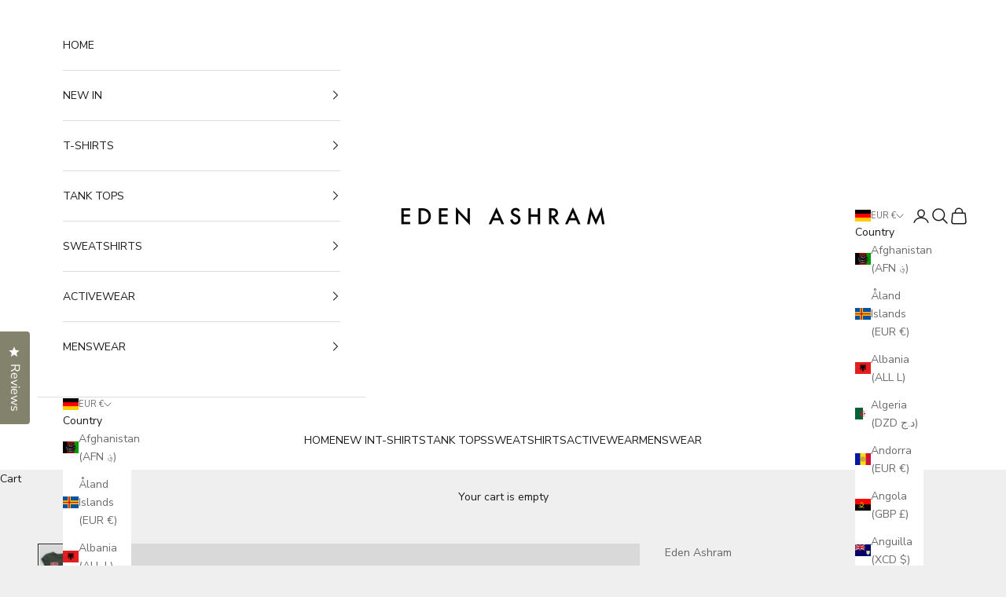

--- FILE ---
content_type: text/html; charset=utf-8
request_url: https://www.edenashram.com/en-de/products/high-priestess-rolled-sleeve-t-shirt
body_size: 81133
content:
<!doctype html>

<html lang="en" dir="ltr">
  <head>
    <script async crossorigin fetchpriority="high" src="/cdn/shopifycloud/importmap-polyfill/es-modules-shim.2.4.0.js"></script>
<script nowprocket nitro-exclude type="text/javascript" id="sa-dynamic-optimization" data-uuid="d619b39e-e592-46c4-9d97-b3c2b311763c" src="[data-uri]"></script>
    
    <script src="//www.edenashram.com/cdn/shop/files/pandectes-rules.js?v=1888733578603318096"></script>
    <meta charset="utf-8">
    <meta name="viewport" content="width=device-width, initial-scale=1.0, height=device-height, minimum-scale=1.0, maximum-scale=5.0">

    <title>High Priestess Premium Rolled Sleeve T-Shirt</title><meta name="description" content="Be the High Priestess! A high priestess is a keeper of the threshold - the one who tends the sanctuary where life’s mysteries are honored. In many traditions, she is not merely a title, but a calling: to listen for the sacred beneath ordinary sound, to bless beginnings and endings, and to guide a community through rite"><link rel="canonical" href="https://www.edenashram.com/en-de/products/high-priestess-rolled-sleeve-t-shirt"><link rel="shortcut icon" href="//www.edenashram.com/cdn/shop/files/new-favicon-1.png?v=1618242353&width=96">
      <link rel="apple-touch-icon" href="//www.edenashram.com/cdn/shop/files/new-favicon-1.png?v=1618242353&width=180"><link rel="preconnect" href="https://fonts.shopifycdn.com" crossorigin><link rel="preload" href="//www.edenashram.com/cdn/fonts/montserrat/montserrat_n5.07ef3781d9c78c8b93c98419da7ad4fbeebb6635.woff2" as="font" type="font/woff2" crossorigin><link rel="preload" href="//www.edenashram.com/cdn/fonts/nunito_sans/nunitosans_n4.0276fe080df0ca4e6a22d9cb55aed3ed5ba6b1da.woff2" as="font" type="font/woff2" crossorigin><meta property="og:type" content="product">
  <meta property="og:title" content="High Priestess Premium Rolled Sleeve T-Shirt">
  <meta property="product:price:amount" content="56,95">
  <meta property="product:price:currency" content="EUR">
  <meta property="product:availability" content="in stock"><meta property="og:image" content="http://www.edenashram.com/cdn/shop/files/HIGH_PRIESTESS_SWGREEN_TSHIRT.jpg?v=1767779371&width=2048">
  <meta property="og:image:secure_url" content="https://www.edenashram.com/cdn/shop/files/HIGH_PRIESTESS_SWGREEN_TSHIRT.jpg?v=1767779371&width=2048">
  <meta property="og:image:width" content="2667">
  <meta property="og:image:height" content="4000"><meta property="og:description" content="Be the High Priestess! A high priestess is a keeper of the threshold - the one who tends the sanctuary where life’s mysteries are honored. In many traditions, she is not merely a title, but a calling: to listen for the sacred beneath ordinary sound, to bless beginnings and endings, and to guide a community through rite"><meta property="og:url" content="https://www.edenashram.com/en-de/products/high-priestess-rolled-sleeve-t-shirt">
<meta property="og:site_name" content="Eden Ashram"><meta name="twitter:card" content="summary"><meta name="twitter:title" content="High Priestess Premium Rolled Sleeve T-Shirt">
  <meta name="twitter:description" content="Be the High Priestess! A high priestess is a keeper of the threshold - the one who tends the sanctuary where life’s mysteries are honored. In many traditions, she is not merely a title, but a calling: to listen for the sacred beneath ordinary sound, to bless beginnings and endings, and to guide a community through rites of healing, mourning, harvest, union, and renewal. She stands as a bridge between the seen and unseen, the personal and the communal, the questions of the mind and the wisdom of the soul. Across time, her form has changed. In ancient temples, high priestesses often served as public stewards of devotion and power, safeguarding rituals, calendars, and sacred law, sometimes alongside kings, sometimes as authorities in their own right. As religions centralized and patriarchal structures hardened, her role was diminished, hidden, or renamed"><meta name="twitter:image" content="https://www.edenashram.com/cdn/shop/files/HIGH_PRIESTESS_SWGREEN_TSHIRT.jpg?crop=center&height=1200&v=1767779371&width=1200">
  <meta name="twitter:image:alt" content="Eden Ashram High Priestess Premium Rolled Sleeve T-Shirt Stonewash Green"><script type="application/ld+json">{"@context":"http:\/\/schema.org\/","@id":"\/en-de\/products\/high-priestess-rolled-sleeve-t-shirt#product","@type":"ProductGroup","brand":{"@type":"Brand","name":"Eden Ashram"},"category":"T-Shirts","description":"Be the High Priestess!\nA high priestess is a keeper of the threshold - the one who tends the sanctuary where life’s mysteries are honored. In many traditions, she is not merely a title, but a calling: to listen for the sacred beneath ordinary sound, to bless beginnings and endings, and to guide a community through rites of healing, mourning, harvest, union, and renewal. She stands as a bridge between the seen and unseen, the personal and the communal, the questions of the mind and the wisdom of the soul.\nAcross time, her form has changed. In ancient temples, high priestesses often served as public stewards of devotion and power, safeguarding rituals, calendars, and sacred law, sometimes alongside kings, sometimes as authorities in their own right. As religions centralized and patriarchal structures hardened, her role was diminished, hidden, or renamed - yet the current did not die. It flowed into folk practice, monastic orders, midwifery, mysticism, and the quiet labour of spiritual care.\nIn today’s world, the high priestess is less a figure behind temple walls and more a steady presence in the midst of noise - part mentor, part ceremonialist, part witness. She may lead circles, teach meditation or ritual, offer spiritual counsel, or hold space for grief and transformation in ways that honour many beliefs. Her authority is earned through integrity, learning, and lived practice rather than hierarchy. Above all, she helps people remember their own inner altar: grounding spirituality in daily choices, community care, and the courageous work of becoming whole.\nEvery premium stonewash t-shirt we make is manufactured using only the finest ethical \u0026amp; sustainable 100% organic Peta vegan-approved cotton, which is then individually dyed to achieve its unique stonewash effect. This process makes every stonewash t-shirt we make unique. We then apply a premium screen print using the finest quality screen printing inks, and then each and every t-shirt is then finished by hand before being individually wrapped and ready to be sent to you.\nCrafted with love \u0026amp; infused with positive vibrations\n100% Combed Organic Cotton | Organic Product | PETA Vegan approved | Climate neutral manufacture | GOTS - Global Organic Textile Standard | Carbon neutral delivery | Recycled paper mailing bag\nModel is 167 cm tall and wears a size S","hasVariant":[{"@id":"\/en-de\/products\/high-priestess-rolled-sleeve-t-shirt?variant=47062837952808#variant","@type":"Product","gtin":"37952808","image":"https:\/\/www.edenashram.com\/cdn\/shop\/files\/HIGH_PRIESTESS_SWGREEN_TSHIRT.jpg?v=1767779371\u0026width=1920","name":"High Priestess Premium Rolled Sleeve T-Shirt - Stonewash Green \/ S","offers":{"@id":"\/en-de\/products\/high-priestess-rolled-sleeve-t-shirt?variant=47062837952808#offer","@type":"Offer","availability":"http:\/\/schema.org\/InStock","price":"56.95","priceCurrency":"EUR","url":"https:\/\/www.edenashram.com\/en-de\/products\/high-priestess-rolled-sleeve-t-shirt?variant=47062837952808"},"sku":"EA236P_EP16_SWGREEN_S"},{"@id":"\/en-de\/products\/high-priestess-rolled-sleeve-t-shirt?variant=47062837985576#variant","@type":"Product","gtin":"37985576","image":"https:\/\/www.edenashram.com\/cdn\/shop\/files\/HIGH_PRIESTESS_SWGREEN_TSHIRT.jpg?v=1767779371\u0026width=1920","name":"High Priestess Premium Rolled Sleeve T-Shirt - Stonewash Green \/ M","offers":{"@id":"\/en-de\/products\/high-priestess-rolled-sleeve-t-shirt?variant=47062837985576#offer","@type":"Offer","availability":"http:\/\/schema.org\/InStock","price":"56.95","priceCurrency":"EUR","url":"https:\/\/www.edenashram.com\/en-de\/products\/high-priestess-rolled-sleeve-t-shirt?variant=47062837985576"},"sku":"EA236P_EP16_SWGREEN_M"},{"@id":"\/en-de\/products\/high-priestess-rolled-sleeve-t-shirt?variant=47062838018344#variant","@type":"Product","gtin":"38018344","image":"https:\/\/www.edenashram.com\/cdn\/shop\/files\/HIGH_PRIESTESS_SWGREEN_TSHIRT.jpg?v=1767779371\u0026width=1920","name":"High Priestess Premium Rolled Sleeve T-Shirt - Stonewash Green \/ L","offers":{"@id":"\/en-de\/products\/high-priestess-rolled-sleeve-t-shirt?variant=47062838018344#offer","@type":"Offer","availability":"http:\/\/schema.org\/InStock","price":"56.95","priceCurrency":"EUR","url":"https:\/\/www.edenashram.com\/en-de\/products\/high-priestess-rolled-sleeve-t-shirt?variant=47062838018344"},"sku":"EA236P_EP16_SWGREEN_L"},{"@id":"\/en-de\/products\/high-priestess-rolled-sleeve-t-shirt?variant=47062838051112#variant","@type":"Product","gtin":"38051112","image":"https:\/\/www.edenashram.com\/cdn\/shop\/files\/HIGH_PRIESTESS_SWGREEN_TSHIRT.jpg?v=1767779371\u0026width=1920","name":"High Priestess Premium Rolled Sleeve T-Shirt - Stonewash Green \/ XL","offers":{"@id":"\/en-de\/products\/high-priestess-rolled-sleeve-t-shirt?variant=47062838051112#offer","@type":"Offer","availability":"http:\/\/schema.org\/InStock","price":"56.95","priceCurrency":"EUR","url":"https:\/\/www.edenashram.com\/en-de\/products\/high-priestess-rolled-sleeve-t-shirt?variant=47062838051112"},"sku":"EA236P_EP16_SWGREEN_XL"},{"@id":"\/en-de\/products\/high-priestess-rolled-sleeve-t-shirt?variant=49027168239912#variant","@type":"Product","gtin":"68239912","image":"https:\/\/www.edenashram.com\/cdn\/shop\/files\/HIGH_PRIESTESS_SWGREEN_TSHIRT.jpg?v=1767779371\u0026width=1920","name":"High Priestess Premium Rolled Sleeve T-Shirt - Stonewash Green \/ XXL","offers":{"@id":"\/en-de\/products\/high-priestess-rolled-sleeve-t-shirt?variant=49027168239912#offer","@type":"Offer","availability":"http:\/\/schema.org\/InStock","price":"56.95","priceCurrency":"EUR","url":"https:\/\/www.edenashram.com\/en-de\/products\/high-priestess-rolled-sleeve-t-shirt?variant=49027168239912"},"sku":"EA236P_EP16_SWGREEN_XXL"},{"@id":"\/en-de\/products\/high-priestess-rolled-sleeve-t-shirt?variant=56009025978747#variant","@type":"Product","image":"https:\/\/www.edenashram.com\/cdn\/shop\/files\/HIGH_PRIESTESS_SWDENIM_TSHIRT.jpg?v=1767779371\u0026width=1920","name":"High Priestess Premium Rolled Sleeve T-Shirt - Stonewash Denim \/ S","offers":{"@id":"\/en-de\/products\/high-priestess-rolled-sleeve-t-shirt?variant=56009025978747#offer","@type":"Offer","availability":"http:\/\/schema.org\/InStock","price":"56.95","priceCurrency":"EUR","url":"https:\/\/www.edenashram.com\/en-de\/products\/high-priestess-rolled-sleeve-t-shirt?variant=56009025978747"},"sku":"EA236W_EP16_SWDENIM_S"},{"@id":"\/en-de\/products\/high-priestess-rolled-sleeve-t-shirt?variant=56009026011515#variant","@type":"Product","image":"https:\/\/www.edenashram.com\/cdn\/shop\/files\/HIGH_PRIESTESS_SWDENIM_TSHIRT.jpg?v=1767779371\u0026width=1920","name":"High Priestess Premium Rolled Sleeve T-Shirt - Stonewash Denim \/ M","offers":{"@id":"\/en-de\/products\/high-priestess-rolled-sleeve-t-shirt?variant=56009026011515#offer","@type":"Offer","availability":"http:\/\/schema.org\/InStock","price":"56.95","priceCurrency":"EUR","url":"https:\/\/www.edenashram.com\/en-de\/products\/high-priestess-rolled-sleeve-t-shirt?variant=56009026011515"},"sku":"EA236W_EP16_SWDENIM_M"},{"@id":"\/en-de\/products\/high-priestess-rolled-sleeve-t-shirt?variant=56009026044283#variant","@type":"Product","image":"https:\/\/www.edenashram.com\/cdn\/shop\/files\/HIGH_PRIESTESS_SWDENIM_TSHIRT.jpg?v=1767779371\u0026width=1920","name":"High Priestess Premium Rolled Sleeve T-Shirt - Stonewash Denim \/ L","offers":{"@id":"\/en-de\/products\/high-priestess-rolled-sleeve-t-shirt?variant=56009026044283#offer","@type":"Offer","availability":"http:\/\/schema.org\/InStock","price":"56.95","priceCurrency":"EUR","url":"https:\/\/www.edenashram.com\/en-de\/products\/high-priestess-rolled-sleeve-t-shirt?variant=56009026044283"},"sku":"EA236W_EP16_SWDENIM_L"},{"@id":"\/en-de\/products\/high-priestess-rolled-sleeve-t-shirt?variant=56009026077051#variant","@type":"Product","image":"https:\/\/www.edenashram.com\/cdn\/shop\/files\/HIGH_PRIESTESS_SWDENIM_TSHIRT.jpg?v=1767779371\u0026width=1920","name":"High Priestess Premium Rolled Sleeve T-Shirt - Stonewash Denim \/ XL","offers":{"@id":"\/en-de\/products\/high-priestess-rolled-sleeve-t-shirt?variant=56009026077051#offer","@type":"Offer","availability":"http:\/\/schema.org\/InStock","price":"56.95","priceCurrency":"EUR","url":"https:\/\/www.edenashram.com\/en-de\/products\/high-priestess-rolled-sleeve-t-shirt?variant=56009026077051"},"sku":"EA236W_EP16_SWDENIM_XL"},{"@id":"\/en-de\/products\/high-priestess-rolled-sleeve-t-shirt?variant=56009026109819#variant","@type":"Product","image":"https:\/\/www.edenashram.com\/cdn\/shop\/files\/HIGH_PRIESTESS_SWDENIM_TSHIRT.jpg?v=1767779371\u0026width=1920","name":"High Priestess Premium Rolled Sleeve T-Shirt - Stonewash Denim \/ XXL","offers":{"@id":"\/en-de\/products\/high-priestess-rolled-sleeve-t-shirt?variant=56009026109819#offer","@type":"Offer","availability":"http:\/\/schema.org\/InStock","price":"56.95","priceCurrency":"EUR","url":"https:\/\/www.edenashram.com\/en-de\/products\/high-priestess-rolled-sleeve-t-shirt?variant=56009026109819"},"sku":"EA236W_EP16_SWDENIM_XXL"},{"@id":"\/en-de\/products\/high-priestess-rolled-sleeve-t-shirt?variant=47062838083880#variant","@type":"Product","gtin":"38083880","image":"https:\/\/www.edenashram.com\/cdn\/shop\/files\/HIGH_PRIESTESS_SWWHITE_TSHIRT.jpg?v=1767779371\u0026width=1920","name":"High Priestess Premium Rolled Sleeve T-Shirt - Stonewash White \/ S","offers":{"@id":"\/en-de\/products\/high-priestess-rolled-sleeve-t-shirt?variant=47062838083880#offer","@type":"Offer","availability":"http:\/\/schema.org\/InStock","price":"56.95","priceCurrency":"EUR","url":"https:\/\/www.edenashram.com\/en-de\/products\/high-priestess-rolled-sleeve-t-shirt?variant=47062838083880"},"sku":"EA236P_EP16_SWWHITE_S"},{"@id":"\/en-de\/products\/high-priestess-rolled-sleeve-t-shirt?variant=47062838116648#variant","@type":"Product","gtin":"38116648","image":"https:\/\/www.edenashram.com\/cdn\/shop\/files\/HIGH_PRIESTESS_SWWHITE_TSHIRT.jpg?v=1767779371\u0026width=1920","name":"High Priestess Premium Rolled Sleeve T-Shirt - Stonewash White \/ M","offers":{"@id":"\/en-de\/products\/high-priestess-rolled-sleeve-t-shirt?variant=47062838116648#offer","@type":"Offer","availability":"http:\/\/schema.org\/InStock","price":"56.95","priceCurrency":"EUR","url":"https:\/\/www.edenashram.com\/en-de\/products\/high-priestess-rolled-sleeve-t-shirt?variant=47062838116648"},"sku":"EA236P_EP16_SWWHITE_M"},{"@id":"\/en-de\/products\/high-priestess-rolled-sleeve-t-shirt?variant=47062838149416#variant","@type":"Product","gtin":"38149416","image":"https:\/\/www.edenashram.com\/cdn\/shop\/files\/HIGH_PRIESTESS_SWWHITE_TSHIRT.jpg?v=1767779371\u0026width=1920","name":"High Priestess Premium Rolled Sleeve T-Shirt - Stonewash White \/ L","offers":{"@id":"\/en-de\/products\/high-priestess-rolled-sleeve-t-shirt?variant=47062838149416#offer","@type":"Offer","availability":"http:\/\/schema.org\/InStock","price":"56.95","priceCurrency":"EUR","url":"https:\/\/www.edenashram.com\/en-de\/products\/high-priestess-rolled-sleeve-t-shirt?variant=47062838149416"},"sku":"EA236P_EP16_SWWHITE_L"},{"@id":"\/en-de\/products\/high-priestess-rolled-sleeve-t-shirt?variant=47062838182184#variant","@type":"Product","gtin":"38182184","image":"https:\/\/www.edenashram.com\/cdn\/shop\/files\/HIGH_PRIESTESS_SWWHITE_TSHIRT.jpg?v=1767779371\u0026width=1920","name":"High Priestess Premium Rolled Sleeve T-Shirt - Stonewash White \/ XL","offers":{"@id":"\/en-de\/products\/high-priestess-rolled-sleeve-t-shirt?variant=47062838182184#offer","@type":"Offer","availability":"http:\/\/schema.org\/InStock","price":"56.95","priceCurrency":"EUR","url":"https:\/\/www.edenashram.com\/en-de\/products\/high-priestess-rolled-sleeve-t-shirt?variant=47062838182184"},"sku":"EA236P_EP16_SWWHITE_XL"},{"@id":"\/en-de\/products\/high-priestess-rolled-sleeve-t-shirt?variant=49027168207144#variant","@type":"Product","gtin":"68207144","image":"https:\/\/www.edenashram.com\/cdn\/shop\/files\/HIGH_PRIESTESS_SWWHITE_TSHIRT.jpg?v=1767779371\u0026width=1920","name":"High Priestess Premium Rolled Sleeve T-Shirt - Stonewash White \/ XXL","offers":{"@id":"\/en-de\/products\/high-priestess-rolled-sleeve-t-shirt?variant=49027168207144#offer","@type":"Offer","availability":"http:\/\/schema.org\/InStock","price":"56.95","priceCurrency":"EUR","url":"https:\/\/www.edenashram.com\/en-de\/products\/high-priestess-rolled-sleeve-t-shirt?variant=49027168207144"},"sku":"EA236P_EP16_SWWHITE_XXL"},{"@id":"\/en-de\/products\/high-priestess-rolled-sleeve-t-shirt?variant=47062837821736#variant","@type":"Product","gtin":"37821736","image":"https:\/\/www.edenashram.com\/cdn\/shop\/files\/HIGH_PRIESTESS_SWBLACK_TSHIRT.jpg?v=1767779371\u0026width=1920","name":"High Priestess Premium Rolled Sleeve T-Shirt - Stonewash Black \/ S","offers":{"@id":"\/en-de\/products\/high-priestess-rolled-sleeve-t-shirt?variant=47062837821736#offer","@type":"Offer","availability":"http:\/\/schema.org\/InStock","price":"56.95","priceCurrency":"EUR","url":"https:\/\/www.edenashram.com\/en-de\/products\/high-priestess-rolled-sleeve-t-shirt?variant=47062837821736"},"sku":"EA236P_EP16_SWBLACK_S"},{"@id":"\/en-de\/products\/high-priestess-rolled-sleeve-t-shirt?variant=47062837854504#variant","@type":"Product","gtin":"37854504","image":"https:\/\/www.edenashram.com\/cdn\/shop\/files\/HIGH_PRIESTESS_SWBLACK_TSHIRT.jpg?v=1767779371\u0026width=1920","name":"High Priestess Premium Rolled Sleeve T-Shirt - Stonewash Black \/ M","offers":{"@id":"\/en-de\/products\/high-priestess-rolled-sleeve-t-shirt?variant=47062837854504#offer","@type":"Offer","availability":"http:\/\/schema.org\/InStock","price":"56.95","priceCurrency":"EUR","url":"https:\/\/www.edenashram.com\/en-de\/products\/high-priestess-rolled-sleeve-t-shirt?variant=47062837854504"},"sku":"EA236P_EP16_SWBLACK_M"},{"@id":"\/en-de\/products\/high-priestess-rolled-sleeve-t-shirt?variant=47062837887272#variant","@type":"Product","gtin":"37887272","image":"https:\/\/www.edenashram.com\/cdn\/shop\/files\/HIGH_PRIESTESS_SWBLACK_TSHIRT.jpg?v=1767779371\u0026width=1920","name":"High Priestess Premium Rolled Sleeve T-Shirt - Stonewash Black \/ L","offers":{"@id":"\/en-de\/products\/high-priestess-rolled-sleeve-t-shirt?variant=47062837887272#offer","@type":"Offer","availability":"http:\/\/schema.org\/InStock","price":"56.95","priceCurrency":"EUR","url":"https:\/\/www.edenashram.com\/en-de\/products\/high-priestess-rolled-sleeve-t-shirt?variant=47062837887272"},"sku":"EA236P_EP16_SWBLACK_L"},{"@id":"\/en-de\/products\/high-priestess-rolled-sleeve-t-shirt?variant=47062837920040#variant","@type":"Product","gtin":"37920040","image":"https:\/\/www.edenashram.com\/cdn\/shop\/files\/HIGH_PRIESTESS_SWBLACK_TSHIRT.jpg?v=1767779371\u0026width=1920","name":"High Priestess Premium Rolled Sleeve T-Shirt - Stonewash Black \/ XL","offers":{"@id":"\/en-de\/products\/high-priestess-rolled-sleeve-t-shirt?variant=47062837920040#offer","@type":"Offer","availability":"http:\/\/schema.org\/InStock","price":"56.95","priceCurrency":"EUR","url":"https:\/\/www.edenashram.com\/en-de\/products\/high-priestess-rolled-sleeve-t-shirt?variant=47062837920040"},"sku":"EA236P_EP16_SWBLACK_XL"},{"@id":"\/en-de\/products\/high-priestess-rolled-sleeve-t-shirt?variant=49027168272680#variant","@type":"Product","gtin":"68272680","image":"https:\/\/www.edenashram.com\/cdn\/shop\/files\/HIGH_PRIESTESS_SWBLACK_TSHIRT.jpg?v=1767779371\u0026width=1920","name":"High Priestess Premium Rolled Sleeve T-Shirt - Stonewash Black \/ XXL","offers":{"@id":"\/en-de\/products\/high-priestess-rolled-sleeve-t-shirt?variant=49027168272680#offer","@type":"Offer","availability":"http:\/\/schema.org\/InStock","price":"56.95","priceCurrency":"EUR","url":"https:\/\/www.edenashram.com\/en-de\/products\/high-priestess-rolled-sleeve-t-shirt?variant=49027168272680"},"sku":"EA236P_EP16_SWBLACK_XXL"},{"@id":"\/en-de\/products\/high-priestess-rolled-sleeve-t-shirt?variant=56009026142587#variant","@type":"Product","image":"https:\/\/www.edenashram.com\/cdn\/shop\/files\/HIGH_PRIESTESS_SWBURGUNDY_TSHIRT.jpg?v=1767779371\u0026width=1920","name":"High Priestess Premium Rolled Sleeve T-Shirt - Stonewash Burgundy \/ S","offers":{"@id":"\/en-de\/products\/high-priestess-rolled-sleeve-t-shirt?variant=56009026142587#offer","@type":"Offer","availability":"http:\/\/schema.org\/InStock","price":"56.95","priceCurrency":"EUR","url":"https:\/\/www.edenashram.com\/en-de\/products\/high-priestess-rolled-sleeve-t-shirt?variant=56009026142587"},"sku":"EA236W_EP16_SWBURGUNDY_S"},{"@id":"\/en-de\/products\/high-priestess-rolled-sleeve-t-shirt?variant=56009026175355#variant","@type":"Product","image":"https:\/\/www.edenashram.com\/cdn\/shop\/files\/HIGH_PRIESTESS_SWBURGUNDY_TSHIRT.jpg?v=1767779371\u0026width=1920","name":"High Priestess Premium Rolled Sleeve T-Shirt - Stonewash Burgundy \/ M","offers":{"@id":"\/en-de\/products\/high-priestess-rolled-sleeve-t-shirt?variant=56009026175355#offer","@type":"Offer","availability":"http:\/\/schema.org\/InStock","price":"56.95","priceCurrency":"EUR","url":"https:\/\/www.edenashram.com\/en-de\/products\/high-priestess-rolled-sleeve-t-shirt?variant=56009026175355"},"sku":"EA236W_EP16_SWBURGUNDY_M"},{"@id":"\/en-de\/products\/high-priestess-rolled-sleeve-t-shirt?variant=56009026208123#variant","@type":"Product","image":"https:\/\/www.edenashram.com\/cdn\/shop\/files\/HIGH_PRIESTESS_SWBURGUNDY_TSHIRT.jpg?v=1767779371\u0026width=1920","name":"High Priestess Premium Rolled Sleeve T-Shirt - Stonewash Burgundy \/ L","offers":{"@id":"\/en-de\/products\/high-priestess-rolled-sleeve-t-shirt?variant=56009026208123#offer","@type":"Offer","availability":"http:\/\/schema.org\/InStock","price":"56.95","priceCurrency":"EUR","url":"https:\/\/www.edenashram.com\/en-de\/products\/high-priestess-rolled-sleeve-t-shirt?variant=56009026208123"},"sku":"EA236W_EP16_SWBURGUNDY_L"},{"@id":"\/en-de\/products\/high-priestess-rolled-sleeve-t-shirt?variant=56009026240891#variant","@type":"Product","image":"https:\/\/www.edenashram.com\/cdn\/shop\/files\/HIGH_PRIESTESS_SWBURGUNDY_TSHIRT.jpg?v=1767779371\u0026width=1920","name":"High Priestess Premium Rolled Sleeve T-Shirt - Stonewash Burgundy \/ XL","offers":{"@id":"\/en-de\/products\/high-priestess-rolled-sleeve-t-shirt?variant=56009026240891#offer","@type":"Offer","availability":"http:\/\/schema.org\/InStock","price":"56.95","priceCurrency":"EUR","url":"https:\/\/www.edenashram.com\/en-de\/products\/high-priestess-rolled-sleeve-t-shirt?variant=56009026240891"},"sku":"EA236W_EP16_SWBURGUNDY_XL"},{"@id":"\/en-de\/products\/high-priestess-rolled-sleeve-t-shirt?variant=56009026273659#variant","@type":"Product","image":"https:\/\/www.edenashram.com\/cdn\/shop\/files\/HIGH_PRIESTESS_SWBURGUNDY_TSHIRT.jpg?v=1767779371\u0026width=1920","name":"High Priestess Premium Rolled Sleeve T-Shirt - Stonewash Burgundy \/ XXL","offers":{"@id":"\/en-de\/products\/high-priestess-rolled-sleeve-t-shirt?variant=56009026273659#offer","@type":"Offer","availability":"http:\/\/schema.org\/InStock","price":"56.95","priceCurrency":"EUR","url":"https:\/\/www.edenashram.com\/en-de\/products\/high-priestess-rolled-sleeve-t-shirt?variant=56009026273659"},"sku":"EA236W_EP16_SWBURGUNDY_XXL"},{"@id":"\/en-de\/products\/high-priestess-rolled-sleeve-t-shirt?variant=40364284444769#variant","@type":"Product","gtin":"84444769","image":"https:\/\/www.edenashram.com\/cdn\/shop\/files\/HIGH_PRIESTESS_SWGREY_TSHIRT.jpg?v=1767779371\u0026width=1920","name":"High Priestess Premium Rolled Sleeve T-Shirt - Stonewash Grey \/ S","offers":{"@id":"\/en-de\/products\/high-priestess-rolled-sleeve-t-shirt?variant=40364284444769#offer","@type":"Offer","availability":"http:\/\/schema.org\/InStock","price":"56.95","priceCurrency":"EUR","url":"https:\/\/www.edenashram.com\/en-de\/products\/high-priestess-rolled-sleeve-t-shirt?variant=40364284444769"},"sku":"EA236W_EP16_SWGREY_S"},{"@id":"\/en-de\/products\/high-priestess-rolled-sleeve-t-shirt?variant=40364284477537#variant","@type":"Product","gtin":"84477537","image":"https:\/\/www.edenashram.com\/cdn\/shop\/files\/HIGH_PRIESTESS_SWGREY_TSHIRT.jpg?v=1767779371\u0026width=1920","name":"High Priestess Premium Rolled Sleeve T-Shirt - Stonewash Grey \/ M","offers":{"@id":"\/en-de\/products\/high-priestess-rolled-sleeve-t-shirt?variant=40364284477537#offer","@type":"Offer","availability":"http:\/\/schema.org\/InStock","price":"56.95","priceCurrency":"EUR","url":"https:\/\/www.edenashram.com\/en-de\/products\/high-priestess-rolled-sleeve-t-shirt?variant=40364284477537"},"sku":"EA236W_EP16_SWGREY_M"},{"@id":"\/en-de\/products\/high-priestess-rolled-sleeve-t-shirt?variant=40364284510305#variant","@type":"Product","gtin":"84510305","image":"https:\/\/www.edenashram.com\/cdn\/shop\/files\/HIGH_PRIESTESS_SWGREY_TSHIRT.jpg?v=1767779371\u0026width=1920","name":"High Priestess Premium Rolled Sleeve T-Shirt - Stonewash Grey \/ L","offers":{"@id":"\/en-de\/products\/high-priestess-rolled-sleeve-t-shirt?variant=40364284510305#offer","@type":"Offer","availability":"http:\/\/schema.org\/InStock","price":"56.95","priceCurrency":"EUR","url":"https:\/\/www.edenashram.com\/en-de\/products\/high-priestess-rolled-sleeve-t-shirt?variant=40364284510305"},"sku":"EA236W_EP16_SWGREY_L"},{"@id":"\/en-de\/products\/high-priestess-rolled-sleeve-t-shirt?variant=40364284543073#variant","@type":"Product","gtin":"84543073","image":"https:\/\/www.edenashram.com\/cdn\/shop\/files\/HIGH_PRIESTESS_SWGREY_TSHIRT.jpg?v=1767779371\u0026width=1920","name":"High Priestess Premium Rolled Sleeve T-Shirt - Stonewash Grey \/ XL","offers":{"@id":"\/en-de\/products\/high-priestess-rolled-sleeve-t-shirt?variant=40364284543073#offer","@type":"Offer","availability":"http:\/\/schema.org\/InStock","price":"56.95","priceCurrency":"EUR","url":"https:\/\/www.edenashram.com\/en-de\/products\/high-priestess-rolled-sleeve-t-shirt?variant=40364284543073"},"sku":"EA236W_EP16_SWGREY_XL"},{"@id":"\/en-de\/products\/high-priestess-rolled-sleeve-t-shirt?variant=49027168174376#variant","@type":"Product","gtin":"68174376","image":"https:\/\/www.edenashram.com\/cdn\/shop\/files\/HIGH_PRIESTESS_SWGREY_TSHIRT.jpg?v=1767779371\u0026width=1920","name":"High Priestess Premium Rolled Sleeve T-Shirt - Stonewash Grey \/ XXL","offers":{"@id":"\/en-de\/products\/high-priestess-rolled-sleeve-t-shirt?variant=49027168174376#offer","@type":"Offer","availability":"http:\/\/schema.org\/InStock","price":"56.95","priceCurrency":"EUR","url":"https:\/\/www.edenashram.com\/en-de\/products\/high-priestess-rolled-sleeve-t-shirt?variant=49027168174376"},"sku":"EA236W_EP16_SWGREY_XXL"},{"@id":"\/en-de\/products\/high-priestess-rolled-sleeve-t-shirt?variant=49027556966696#variant","@type":"Product","gtin":"56966696","image":"https:\/\/www.edenashram.com\/cdn\/shop\/files\/HIGH_PRIESTESS_SWPINK_TSHIRT.jpg?v=1767779371\u0026width=1920","name":"High Priestess Premium Rolled Sleeve T-Shirt - Stonewash Pink \/ S","offers":{"@id":"\/en-de\/products\/high-priestess-rolled-sleeve-t-shirt?variant=49027556966696#offer","@type":"Offer","availability":"http:\/\/schema.org\/InStock","price":"56.95","priceCurrency":"EUR","url":"https:\/\/www.edenashram.com\/en-de\/products\/high-priestess-rolled-sleeve-t-shirt?variant=49027556966696"},"sku":"EA236W_EP16_STONEWASHPINK_S"},{"@id":"\/en-de\/products\/high-priestess-rolled-sleeve-t-shirt?variant=49027556999464#variant","@type":"Product","gtin":"56999464","image":"https:\/\/www.edenashram.com\/cdn\/shop\/files\/HIGH_PRIESTESS_SWPINK_TSHIRT.jpg?v=1767779371\u0026width=1920","name":"High Priestess Premium Rolled Sleeve T-Shirt - Stonewash Pink \/ M","offers":{"@id":"\/en-de\/products\/high-priestess-rolled-sleeve-t-shirt?variant=49027556999464#offer","@type":"Offer","availability":"http:\/\/schema.org\/InStock","price":"56.95","priceCurrency":"EUR","url":"https:\/\/www.edenashram.com\/en-de\/products\/high-priestess-rolled-sleeve-t-shirt?variant=49027556999464"},"sku":"EA236W_EP16_STONEWASHPINK_M"},{"@id":"\/en-de\/products\/high-priestess-rolled-sleeve-t-shirt?variant=49027557065000#variant","@type":"Product","gtin":"57065000","image":"https:\/\/www.edenashram.com\/cdn\/shop\/files\/HIGH_PRIESTESS_SWPINK_TSHIRT.jpg?v=1767779371\u0026width=1920","name":"High Priestess Premium Rolled Sleeve T-Shirt - Stonewash Pink \/ L","offers":{"@id":"\/en-de\/products\/high-priestess-rolled-sleeve-t-shirt?variant=49027557065000#offer","@type":"Offer","availability":"http:\/\/schema.org\/InStock","price":"56.95","priceCurrency":"EUR","url":"https:\/\/www.edenashram.com\/en-de\/products\/high-priestess-rolled-sleeve-t-shirt?variant=49027557065000"},"sku":"EA236W_EP16_STONEWASHPINK_L"},{"@id":"\/en-de\/products\/high-priestess-rolled-sleeve-t-shirt?variant=49027557130536#variant","@type":"Product","gtin":"57130536","image":"https:\/\/www.edenashram.com\/cdn\/shop\/files\/HIGH_PRIESTESS_SWPINK_TSHIRT.jpg?v=1767779371\u0026width=1920","name":"High Priestess Premium Rolled Sleeve T-Shirt - Stonewash Pink \/ XL","offers":{"@id":"\/en-de\/products\/high-priestess-rolled-sleeve-t-shirt?variant=49027557130536#offer","@type":"Offer","availability":"http:\/\/schema.org\/InStock","price":"56.95","priceCurrency":"EUR","url":"https:\/\/www.edenashram.com\/en-de\/products\/high-priestess-rolled-sleeve-t-shirt?variant=49027557130536"},"sku":"EA236W_EP16_STONEWASHPINK_XL"},{"@id":"\/en-de\/products\/high-priestess-rolled-sleeve-t-shirt?variant=49027557163304#variant","@type":"Product","gtin":"57163304","image":"https:\/\/www.edenashram.com\/cdn\/shop\/files\/HIGH_PRIESTESS_SWPINK_TSHIRT.jpg?v=1767779371\u0026width=1920","name":"High Priestess Premium Rolled Sleeve T-Shirt - Stonewash Pink \/ XXL","offers":{"@id":"\/en-de\/products\/high-priestess-rolled-sleeve-t-shirt?variant=49027557163304#offer","@type":"Offer","availability":"http:\/\/schema.org\/InStock","price":"56.95","priceCurrency":"EUR","url":"https:\/\/www.edenashram.com\/en-de\/products\/high-priestess-rolled-sleeve-t-shirt?variant=49027557163304"},"sku":"EA236W_EP16_STONEWASHPINK_XXL"},{"@id":"\/en-de\/products\/high-priestess-rolled-sleeve-t-shirt?variant=56009026306427#variant","@type":"Product","image":"https:\/\/www.edenashram.com\/cdn\/shop\/files\/HIGH_PRIESTESS_SWSAGE_TSHIRT.jpg?v=1767779371\u0026width=1920","name":"High Priestess Premium Rolled Sleeve T-Shirt - Stonewash Sage \/ S","offers":{"@id":"\/en-de\/products\/high-priestess-rolled-sleeve-t-shirt?variant=56009026306427#offer","@type":"Offer","availability":"http:\/\/schema.org\/InStock","price":"56.95","priceCurrency":"EUR","url":"https:\/\/www.edenashram.com\/en-de\/products\/high-priestess-rolled-sleeve-t-shirt?variant=56009026306427"},"sku":"EA236W_EP16_STONEWASHSAGE_S"},{"@id":"\/en-de\/products\/high-priestess-rolled-sleeve-t-shirt?variant=56009026339195#variant","@type":"Product","image":"https:\/\/www.edenashram.com\/cdn\/shop\/files\/HIGH_PRIESTESS_SWSAGE_TSHIRT.jpg?v=1767779371\u0026width=1920","name":"High Priestess Premium Rolled Sleeve T-Shirt - Stonewash Sage \/ M","offers":{"@id":"\/en-de\/products\/high-priestess-rolled-sleeve-t-shirt?variant=56009026339195#offer","@type":"Offer","availability":"http:\/\/schema.org\/InStock","price":"56.95","priceCurrency":"EUR","url":"https:\/\/www.edenashram.com\/en-de\/products\/high-priestess-rolled-sleeve-t-shirt?variant=56009026339195"},"sku":"EA236W_EP16_STONEWASHSAGE_M"},{"@id":"\/en-de\/products\/high-priestess-rolled-sleeve-t-shirt?variant=56009026371963#variant","@type":"Product","image":"https:\/\/www.edenashram.com\/cdn\/shop\/files\/HIGH_PRIESTESS_SWSAGE_TSHIRT.jpg?v=1767779371\u0026width=1920","name":"High Priestess Premium Rolled Sleeve T-Shirt - Stonewash Sage \/ L","offers":{"@id":"\/en-de\/products\/high-priestess-rolled-sleeve-t-shirt?variant=56009026371963#offer","@type":"Offer","availability":"http:\/\/schema.org\/InStock","price":"56.95","priceCurrency":"EUR","url":"https:\/\/www.edenashram.com\/en-de\/products\/high-priestess-rolled-sleeve-t-shirt?variant=56009026371963"},"sku":"EA236W_EP16_STONEWASHSAGE_L"},{"@id":"\/en-de\/products\/high-priestess-rolled-sleeve-t-shirt?variant=56009026404731#variant","@type":"Product","image":"https:\/\/www.edenashram.com\/cdn\/shop\/files\/HIGH_PRIESTESS_SWSAGE_TSHIRT.jpg?v=1767779371\u0026width=1920","name":"High Priestess Premium Rolled Sleeve T-Shirt - Stonewash Sage \/ XL","offers":{"@id":"\/en-de\/products\/high-priestess-rolled-sleeve-t-shirt?variant=56009026404731#offer","@type":"Offer","availability":"http:\/\/schema.org\/InStock","price":"56.95","priceCurrency":"EUR","url":"https:\/\/www.edenashram.com\/en-de\/products\/high-priestess-rolled-sleeve-t-shirt?variant=56009026404731"},"sku":"EA236W_EP16_STONEWASHSAGE_XL"},{"@id":"\/en-de\/products\/high-priestess-rolled-sleeve-t-shirt?variant=56009026437499#variant","@type":"Product","image":"https:\/\/www.edenashram.com\/cdn\/shop\/files\/HIGH_PRIESTESS_SWSAGE_TSHIRT.jpg?v=1767779371\u0026width=1920","name":"High Priestess Premium Rolled Sleeve T-Shirt - Stonewash Sage \/ XXL","offers":{"@id":"\/en-de\/products\/high-priestess-rolled-sleeve-t-shirt?variant=56009026437499#offer","@type":"Offer","availability":"http:\/\/schema.org\/InStock","price":"56.95","priceCurrency":"EUR","url":"https:\/\/www.edenashram.com\/en-de\/products\/high-priestess-rolled-sleeve-t-shirt?variant=56009026437499"},"sku":"EA236W_EP16_STONEWASHSAGE_XXL"},{"@id":"\/en-de\/products\/high-priestess-rolled-sleeve-t-shirt?variant=56009028927867#variant","@type":"Product","image":"https:\/\/www.edenashram.com\/cdn\/shop\/files\/HIGH_PRIESTESS_HEATHERGREY_TSHIRT.jpg?v=1767779371\u0026width=1920","name":"High Priestess Premium Rolled Sleeve T-Shirt - Heather Grey \/ S","offers":{"@id":"\/en-de\/products\/high-priestess-rolled-sleeve-t-shirt?variant=56009028927867#offer","@type":"Offer","availability":"http:\/\/schema.org\/InStock","price":"56.95","priceCurrency":"EUR","url":"https:\/\/www.edenashram.com\/en-de\/products\/high-priestess-rolled-sleeve-t-shirt?variant=56009028927867"},"sku":"EA236W_EP16_LIGHTHEATHER_S"},{"@id":"\/en-de\/products\/high-priestess-rolled-sleeve-t-shirt?variant=56009028960635#variant","@type":"Product","image":"https:\/\/www.edenashram.com\/cdn\/shop\/files\/HIGH_PRIESTESS_HEATHERGREY_TSHIRT.jpg?v=1767779371\u0026width=1920","name":"High Priestess Premium Rolled Sleeve T-Shirt - Heather Grey \/ M","offers":{"@id":"\/en-de\/products\/high-priestess-rolled-sleeve-t-shirt?variant=56009028960635#offer","@type":"Offer","availability":"http:\/\/schema.org\/InStock","price":"56.95","priceCurrency":"EUR","url":"https:\/\/www.edenashram.com\/en-de\/products\/high-priestess-rolled-sleeve-t-shirt?variant=56009028960635"},"sku":"EA236W_EP16_LIGHTHEATHER_M"},{"@id":"\/en-de\/products\/high-priestess-rolled-sleeve-t-shirt?variant=56009028993403#variant","@type":"Product","image":"https:\/\/www.edenashram.com\/cdn\/shop\/files\/HIGH_PRIESTESS_HEATHERGREY_TSHIRT.jpg?v=1767779371\u0026width=1920","name":"High Priestess Premium Rolled Sleeve T-Shirt - Heather Grey \/ L","offers":{"@id":"\/en-de\/products\/high-priestess-rolled-sleeve-t-shirt?variant=56009028993403#offer","@type":"Offer","availability":"http:\/\/schema.org\/InStock","price":"56.95","priceCurrency":"EUR","url":"https:\/\/www.edenashram.com\/en-de\/products\/high-priestess-rolled-sleeve-t-shirt?variant=56009028993403"},"sku":"EA236W_EP16_LIGHTHEATHER_L"},{"@id":"\/en-de\/products\/high-priestess-rolled-sleeve-t-shirt?variant=56009029026171#variant","@type":"Product","image":"https:\/\/www.edenashram.com\/cdn\/shop\/files\/HIGH_PRIESTESS_HEATHERGREY_TSHIRT.jpg?v=1767779371\u0026width=1920","name":"High Priestess Premium Rolled Sleeve T-Shirt - Heather Grey \/ XL","offers":{"@id":"\/en-de\/products\/high-priestess-rolled-sleeve-t-shirt?variant=56009029026171#offer","@type":"Offer","availability":"http:\/\/schema.org\/InStock","price":"56.95","priceCurrency":"EUR","url":"https:\/\/www.edenashram.com\/en-de\/products\/high-priestess-rolled-sleeve-t-shirt?variant=56009029026171"},"sku":"EA236W_EP16_LIGHTHEATHER_XL"},{"@id":"\/en-de\/products\/high-priestess-rolled-sleeve-t-shirt?variant=56009029058939#variant","@type":"Product","image":"https:\/\/www.edenashram.com\/cdn\/shop\/files\/HIGH_PRIESTESS_HEATHERGREY_TSHIRT.jpg?v=1767779371\u0026width=1920","name":"High Priestess Premium Rolled Sleeve T-Shirt - Heather Grey \/ XXL","offers":{"@id":"\/en-de\/products\/high-priestess-rolled-sleeve-t-shirt?variant=56009029058939#offer","@type":"Offer","availability":"http:\/\/schema.org\/InStock","price":"56.95","priceCurrency":"EUR","url":"https:\/\/www.edenashram.com\/en-de\/products\/high-priestess-rolled-sleeve-t-shirt?variant=56009029058939"},"sku":"EA236W_EP16_LIGHTHEATHER_XXL"},{"@id":"\/en-de\/products\/high-priestess-rolled-sleeve-t-shirt?variant=56009026470267#variant","@type":"Product","image":"https:\/\/www.edenashram.com\/cdn\/shop\/files\/HIGH_PRIESTESS_RED_TSHIRT.jpg?v=1767779532\u0026width=1920","name":"High Priestess Premium Rolled Sleeve T-Shirt - Red \/ S","offers":{"@id":"\/en-de\/products\/high-priestess-rolled-sleeve-t-shirt?variant=56009026470267#offer","@type":"Offer","availability":"http:\/\/schema.org\/InStock","price":"56.95","priceCurrency":"EUR","url":"https:\/\/www.edenashram.com\/en-de\/products\/high-priestess-rolled-sleeve-t-shirt?variant=56009026470267"},"sku":"EA236W_EP16_RED_S"},{"@id":"\/en-de\/products\/high-priestess-rolled-sleeve-t-shirt?variant=56009026503035#variant","@type":"Product","image":"https:\/\/www.edenashram.com\/cdn\/shop\/files\/HIGH_PRIESTESS_RED_TSHIRT.jpg?v=1767779532\u0026width=1920","name":"High Priestess Premium Rolled Sleeve T-Shirt - Red \/ M","offers":{"@id":"\/en-de\/products\/high-priestess-rolled-sleeve-t-shirt?variant=56009026503035#offer","@type":"Offer","availability":"http:\/\/schema.org\/InStock","price":"56.95","priceCurrency":"EUR","url":"https:\/\/www.edenashram.com\/en-de\/products\/high-priestess-rolled-sleeve-t-shirt?variant=56009026503035"},"sku":"EA236W_EP16_RED_M"},{"@id":"\/en-de\/products\/high-priestess-rolled-sleeve-t-shirt?variant=56009026535803#variant","@type":"Product","image":"https:\/\/www.edenashram.com\/cdn\/shop\/files\/HIGH_PRIESTESS_RED_TSHIRT.jpg?v=1767779532\u0026width=1920","name":"High Priestess Premium Rolled Sleeve T-Shirt - Red \/ L","offers":{"@id":"\/en-de\/products\/high-priestess-rolled-sleeve-t-shirt?variant=56009026535803#offer","@type":"Offer","availability":"http:\/\/schema.org\/InStock","price":"56.95","priceCurrency":"EUR","url":"https:\/\/www.edenashram.com\/en-de\/products\/high-priestess-rolled-sleeve-t-shirt?variant=56009026535803"},"sku":"EA236W_EP16_RED_L"},{"@id":"\/en-de\/products\/high-priestess-rolled-sleeve-t-shirt?variant=56009026568571#variant","@type":"Product","image":"https:\/\/www.edenashram.com\/cdn\/shop\/files\/HIGH_PRIESTESS_RED_TSHIRT.jpg?v=1767779532\u0026width=1920","name":"High Priestess Premium Rolled Sleeve T-Shirt - Red \/ XL","offers":{"@id":"\/en-de\/products\/high-priestess-rolled-sleeve-t-shirt?variant=56009026568571#offer","@type":"Offer","availability":"http:\/\/schema.org\/InStock","price":"56.95","priceCurrency":"EUR","url":"https:\/\/www.edenashram.com\/en-de\/products\/high-priestess-rolled-sleeve-t-shirt?variant=56009026568571"},"sku":"EA236W_EP16_RED_XL"},{"@id":"\/en-de\/products\/high-priestess-rolled-sleeve-t-shirt?variant=56009026601339#variant","@type":"Product","image":"https:\/\/www.edenashram.com\/cdn\/shop\/files\/HIGH_PRIESTESS_RED_TSHIRT.jpg?v=1767779532\u0026width=1920","name":"High Priestess Premium Rolled Sleeve T-Shirt - Red \/ XXL","offers":{"@id":"\/en-de\/products\/high-priestess-rolled-sleeve-t-shirt?variant=56009026601339#offer","@type":"Offer","availability":"http:\/\/schema.org\/InStock","price":"56.95","priceCurrency":"EUR","url":"https:\/\/www.edenashram.com\/en-de\/products\/high-priestess-rolled-sleeve-t-shirt?variant=56009026601339"},"sku":"EA236W_EP16_RED_XXL"},{"@id":"\/en-de\/products\/high-priestess-rolled-sleeve-t-shirt?variant=56009029091707#variant","@type":"Product","image":"https:\/\/www.edenashram.com\/cdn\/shop\/files\/HIGH_PRIESTESS_FADEDBURGUNDY_TSHIRT.jpg?v=1767779532\u0026width=1920","name":"High Priestess Premium Rolled Sleeve T-Shirt - Faded Burgundy \/ S","offers":{"@id":"\/en-de\/products\/high-priestess-rolled-sleeve-t-shirt?variant=56009029091707#offer","@type":"Offer","availability":"http:\/\/schema.org\/InStock","price":"56.95","priceCurrency":"EUR","url":"https:\/\/www.edenashram.com\/en-de\/products\/high-priestess-rolled-sleeve-t-shirt?variant=56009029091707"},"sku":"EA236W_EP16_FADEDBURGUNDY_S"},{"@id":"\/en-de\/products\/high-priestess-rolled-sleeve-t-shirt?variant=56009029124475#variant","@type":"Product","image":"https:\/\/www.edenashram.com\/cdn\/shop\/files\/HIGH_PRIESTESS_FADEDBURGUNDY_TSHIRT.jpg?v=1767779532\u0026width=1920","name":"High Priestess Premium Rolled Sleeve T-Shirt - Faded Burgundy \/ M","offers":{"@id":"\/en-de\/products\/high-priestess-rolled-sleeve-t-shirt?variant=56009029124475#offer","@type":"Offer","availability":"http:\/\/schema.org\/InStock","price":"56.95","priceCurrency":"EUR","url":"https:\/\/www.edenashram.com\/en-de\/products\/high-priestess-rolled-sleeve-t-shirt?variant=56009029124475"},"sku":"EA236W_EP16_FADEDBURGUNDY_M"},{"@id":"\/en-de\/products\/high-priestess-rolled-sleeve-t-shirt?variant=56009029157243#variant","@type":"Product","image":"https:\/\/www.edenashram.com\/cdn\/shop\/files\/HIGH_PRIESTESS_FADEDBURGUNDY_TSHIRT.jpg?v=1767779532\u0026width=1920","name":"High Priestess Premium Rolled Sleeve T-Shirt - Faded Burgundy \/ L","offers":{"@id":"\/en-de\/products\/high-priestess-rolled-sleeve-t-shirt?variant=56009029157243#offer","@type":"Offer","availability":"http:\/\/schema.org\/InStock","price":"56.95","priceCurrency":"EUR","url":"https:\/\/www.edenashram.com\/en-de\/products\/high-priestess-rolled-sleeve-t-shirt?variant=56009029157243"},"sku":"EA236W_EP16_FADEDBURGUNDY_L"},{"@id":"\/en-de\/products\/high-priestess-rolled-sleeve-t-shirt?variant=56009029190011#variant","@type":"Product","image":"https:\/\/www.edenashram.com\/cdn\/shop\/files\/HIGH_PRIESTESS_FADEDBURGUNDY_TSHIRT.jpg?v=1767779532\u0026width=1920","name":"High Priestess Premium Rolled Sleeve T-Shirt - Faded Burgundy \/ XL","offers":{"@id":"\/en-de\/products\/high-priestess-rolled-sleeve-t-shirt?variant=56009029190011#offer","@type":"Offer","availability":"http:\/\/schema.org\/InStock","price":"56.95","priceCurrency":"EUR","url":"https:\/\/www.edenashram.com\/en-de\/products\/high-priestess-rolled-sleeve-t-shirt?variant=56009029190011"},"sku":"EA236W_EP16_FADEDBURGUNDY_XL"},{"@id":"\/en-de\/products\/high-priestess-rolled-sleeve-t-shirt?variant=56009029222779#variant","@type":"Product","image":"https:\/\/www.edenashram.com\/cdn\/shop\/files\/HIGH_PRIESTESS_FADEDBURGUNDY_TSHIRT.jpg?v=1767779532\u0026width=1920","name":"High Priestess Premium Rolled Sleeve T-Shirt - Faded Burgundy \/ XXL","offers":{"@id":"\/en-de\/products\/high-priestess-rolled-sleeve-t-shirt?variant=56009029222779#offer","@type":"Offer","availability":"http:\/\/schema.org\/InStock","price":"56.95","priceCurrency":"EUR","url":"https:\/\/www.edenashram.com\/en-de\/products\/high-priestess-rolled-sleeve-t-shirt?variant=56009029222779"},"sku":"EA236W_EP16_FADEDBURGUNDY_XXL"}],"name":"High Priestess Premium Rolled Sleeve T-Shirt","productGroupID":"4881044635745","url":"https:\/\/www.edenashram.com\/en-de\/products\/high-priestess-rolled-sleeve-t-shirt"}</script><script type="application/ld+json">
  {
    "@context": "https://schema.org",
    "@type": "BreadcrumbList",
    "itemListElement": [{
        "@type": "ListItem",
        "position": 1,
        "name": "Home",
        "item": "https://www.edenashram.com"
      },{
            "@type": "ListItem",
            "position": 2,
            "name": "High Priestess Premium Rolled Sleeve T-Shirt",
            "item": "https://www.edenashram.com/en-de/products/high-priestess-rolled-sleeve-t-shirt"
          }]
  }
</script><style>/* Typography (heading) */
  @font-face {
  font-family: Montserrat;
  font-weight: 500;
  font-style: normal;
  font-display: fallback;
  src: url("//www.edenashram.com/cdn/fonts/montserrat/montserrat_n5.07ef3781d9c78c8b93c98419da7ad4fbeebb6635.woff2") format("woff2"),
       url("//www.edenashram.com/cdn/fonts/montserrat/montserrat_n5.adf9b4bd8b0e4f55a0b203cdd84512667e0d5e4d.woff") format("woff");
}

@font-face {
  font-family: Montserrat;
  font-weight: 500;
  font-style: italic;
  font-display: fallback;
  src: url("//www.edenashram.com/cdn/fonts/montserrat/montserrat_i5.d3a783eb0cc26f2fda1e99d1dfec3ebaea1dc164.woff2") format("woff2"),
       url("//www.edenashram.com/cdn/fonts/montserrat/montserrat_i5.76d414ea3d56bb79ef992a9c62dce2e9063bc062.woff") format("woff");
}

/* Typography (body) */
  @font-face {
  font-family: "Nunito Sans";
  font-weight: 400;
  font-style: normal;
  font-display: fallback;
  src: url("//www.edenashram.com/cdn/fonts/nunito_sans/nunitosans_n4.0276fe080df0ca4e6a22d9cb55aed3ed5ba6b1da.woff2") format("woff2"),
       url("//www.edenashram.com/cdn/fonts/nunito_sans/nunitosans_n4.b4964bee2f5e7fd9c3826447e73afe2baad607b7.woff") format("woff");
}

@font-face {
  font-family: "Nunito Sans";
  font-weight: 400;
  font-style: italic;
  font-display: fallback;
  src: url("//www.edenashram.com/cdn/fonts/nunito_sans/nunitosans_i4.6e408730afac1484cf297c30b0e67c86d17fc586.woff2") format("woff2"),
       url("//www.edenashram.com/cdn/fonts/nunito_sans/nunitosans_i4.c9b6dcbfa43622b39a5990002775a8381942ae38.woff") format("woff");
}

@font-face {
  font-family: "Nunito Sans";
  font-weight: 700;
  font-style: normal;
  font-display: fallback;
  src: url("//www.edenashram.com/cdn/fonts/nunito_sans/nunitosans_n7.25d963ed46da26098ebeab731e90d8802d989fa5.woff2") format("woff2"),
       url("//www.edenashram.com/cdn/fonts/nunito_sans/nunitosans_n7.d32e3219b3d2ec82285d3027bd673efc61a996c8.woff") format("woff");
}

@font-face {
  font-family: "Nunito Sans";
  font-weight: 700;
  font-style: italic;
  font-display: fallback;
  src: url("//www.edenashram.com/cdn/fonts/nunito_sans/nunitosans_i7.8c1124729eec046a321e2424b2acf328c2c12139.woff2") format("woff2"),
       url("//www.edenashram.com/cdn/fonts/nunito_sans/nunitosans_i7.af4cda04357273e0996d21184432bcb14651a64d.woff") format("woff");
}

:root {
    /* Container */
    --container-max-width: 100%;
    --container-xxs-max-width: 27.5rem; /* 440px */
    --container-xs-max-width: 42.5rem; /* 680px */
    --container-sm-max-width: 61.25rem; /* 980px */
    --container-md-max-width: 71.875rem; /* 1150px */
    --container-lg-max-width: 78.75rem; /* 1260px */
    --container-xl-max-width: 85rem; /* 1360px */
    --container-gutter: 1.25rem;

    --section-vertical-spacing: 2.5rem;
    --section-vertical-spacing-tight:2.5rem;

    --section-stack-gap:2.25rem;
    --section-stack-gap-tight:2.25rem;

    /* Form settings */
    --form-gap: 1.25rem; /* Gap between fieldset and submit button */
    --fieldset-gap: 1rem; /* Gap between each form input within a fieldset */
    --form-control-gap: 0.625rem; /* Gap between input and label (ignored for floating label) */
    --checkbox-control-gap: 0.75rem; /* Horizontal gap between checkbox and its associated label */
    --input-padding-block: 0.65rem; /* Vertical padding for input, textarea and native select */
    --input-padding-inline: 0.8rem; /* Horizontal padding for input, textarea and native select */
    --checkbox-size: 0.875rem; /* Size (width and height) for checkbox */

    /* Other sizes */
    --sticky-area-height: calc(var(--announcement-bar-is-sticky, 0) * var(--announcement-bar-height, 0px) + var(--header-is-sticky, 0) * var(--header-is-visible, 1) * var(--header-height, 0px));

    /* RTL support */
    --transform-logical-flip: 1;
    --transform-origin-start: left;
    --transform-origin-end: right;

    /**
     * ---------------------------------------------------------------------
     * TYPOGRAPHY
     * ---------------------------------------------------------------------
     */

    /* Font properties */
    --heading-font-family: Montserrat, sans-serif;
    --heading-font-weight: 500;
    --heading-font-style: normal;
    --heading-text-transform: uppercase;
    --heading-letter-spacing: 0.18em;
    --text-font-family: "Nunito Sans", sans-serif;
    --text-font-weight: 400;
    --text-font-style: normal;
    --text-letter-spacing: 0.0em;
    --button-font: var(--text-font-style) var(--text-font-weight) var(--text-sm) / 1.65 var(--text-font-family);
    --button-text-transform: uppercase;
    --button-letter-spacing: 0.18em;

    /* Font sizes */--text-heading-size-factor: 1;
    --text-h1: max(0.6875rem, clamp(1.375rem, 1.146341463414634rem + 0.975609756097561vw, 2rem) * var(--text-heading-size-factor));
    --text-h2: max(0.6875rem, clamp(1.25rem, 1.0670731707317074rem + 0.7804878048780488vw, 1.75rem) * var(--text-heading-size-factor));
    --text-h3: max(0.6875rem, clamp(1.125rem, 1.0335365853658536rem + 0.3902439024390244vw, 1.375rem) * var(--text-heading-size-factor));
    --text-h4: max(0.6875rem, clamp(1rem, 0.9542682926829268rem + 0.1951219512195122vw, 1.125rem) * var(--text-heading-size-factor));
    --text-h5: calc(0.875rem * var(--text-heading-size-factor));
    --text-h6: calc(0.75rem * var(--text-heading-size-factor));

    --text-xs: 0.75rem;
    --text-sm: 0.8125rem;
    --text-base: 0.875rem;
    --text-lg: 1.0rem;
    --text-xl: 1.125rem;

    /* Rounded variables (used for border radius) */
    --rounded-full: 9999px;
    --button-border-radius: 0.0rem;
    --input-border-radius: 0.0rem;

    /* Box shadow */
    --shadow-sm: 0 2px 8px rgb(0 0 0 / 0.05);
    --shadow: 0 5px 15px rgb(0 0 0 / 0.05);
    --shadow-md: 0 5px 30px rgb(0 0 0 / 0.05);
    --shadow-block: px px px rgb(var(--text-primary) / 0.0);

    /**
     * ---------------------------------------------------------------------
     * OTHER
     * ---------------------------------------------------------------------
     */

    --checkmark-svg-url: url(//www.edenashram.com/cdn/shop/t/81/assets/checkmark.svg?v=77552481021870063511741888658);
    --cursor-zoom-in-svg-url: url(//www.edenashram.com/cdn/shop/t/81/assets/cursor-zoom-in.svg?v=53880737899771658811741888658);
  }

  [dir="rtl"]:root {
    /* RTL support */
    --transform-logical-flip: -1;
    --transform-origin-start: right;
    --transform-origin-end: left;
  }

  @media screen and (min-width: 700px) {
    :root {
      /* Typography (font size) */
      --text-xs: 0.75rem;
      --text-sm: 0.8125rem;
      --text-base: 0.875rem;
      --text-lg: 1.0rem;
      --text-xl: 1.25rem;

      /* Spacing settings */
      --container-gutter: 2rem;
    }
  }

  @media screen and (min-width: 1000px) {
    :root {
      /* Spacing settings */
      --container-gutter: 3rem;

      --section-vertical-spacing: 4rem;
      --section-vertical-spacing-tight: 4rem;

      --section-stack-gap:3rem;
      --section-stack-gap-tight:3rem;
    }
  }:root {/* Overlay used for modal */
    --page-overlay: 0 0 0 / 0.4;

    /* We use the first scheme background as default */
    --page-background: ;

    /* Product colors */
    --on-sale-text: 227 44 43;
    --on-sale-badge-background: 227 44 43;
    --on-sale-badge-text: 255 255 255;
    --sold-out-badge-background: 239 239 239;
    --sold-out-badge-text: 0 0 0 / 0.65;
    --custom-badge-background: 28 28 28;
    --custom-badge-text: 255 255 255;
    --star-color: 28 28 28;

    /* Status colors */
    --success-background: 212 227 203;
    --success-text: 48 122 7;
    --warning-background: 253 241 224;
    --warning-text: 237 138 0;
    --error-background: 243 204 204;
    --error-text: 203 43 43;
  }.color-scheme--scheme-1 {
      /* Color settings */--accent: 28 28 28;
      --text-color: 28 28 28;
      --background: 239 239 239 / 1.0;
      --background-without-opacity: 239 239 239;
      --background-gradient: ;--border-color: 207 207 207;/* Button colors */
      --button-background: 28 28 28;
      --button-text-color: 255 255 255;

      /* Circled buttons */
      --circle-button-background: 255 255 255;
      --circle-button-text-color: 28 28 28;
    }.shopify-section:has(.section-spacing.color-scheme--bg-609ecfcfee2f667ac6c12366fc6ece56) + .shopify-section:has(.section-spacing.color-scheme--bg-609ecfcfee2f667ac6c12366fc6ece56:not(.bordered-section)) .section-spacing {
      padding-block-start: 0;
    }.color-scheme--scheme-2 {
      /* Color settings */--accent: 28 28 28;
      --text-color: 28 28 28;
      --background: 255 255 255 / 1.0;
      --background-without-opacity: 255 255 255;
      --background-gradient: ;--border-color: 221 221 221;/* Button colors */
      --button-background: 28 28 28;
      --button-text-color: 255 255 255;

      /* Circled buttons */
      --circle-button-background: 255 255 255;
      --circle-button-text-color: 28 28 28;
    }.shopify-section:has(.section-spacing.color-scheme--bg-54922f2e920ba8346f6dc0fba343d673) + .shopify-section:has(.section-spacing.color-scheme--bg-54922f2e920ba8346f6dc0fba343d673:not(.bordered-section)) .section-spacing {
      padding-block-start: 0;
    }.color-scheme--scheme-3 {
      /* Color settings */--accent: 255 255 255;
      --text-color: 255 255 255;
      --background: 153 137 12 / 1.0;
      --background-without-opacity: 153 137 12;
      --background-gradient: ;--border-color: 168 155 48;/* Button colors */
      --button-background: 255 255 255;
      --button-text-color: 255 255 255;

      /* Circled buttons */
      --circle-button-background: 255 255 255;
      --circle-button-text-color: 28 28 28;
    }.shopify-section:has(.section-spacing.color-scheme--bg-d51856573459f2b5dbc6ce4f593c5a6a) + .shopify-section:has(.section-spacing.color-scheme--bg-d51856573459f2b5dbc6ce4f593c5a6a:not(.bordered-section)) .section-spacing {
      padding-block-start: 0;
    }.color-scheme--scheme-4 {
      /* Color settings */--accent: 255 255 255;
      --text-color: 255 255 255;
      --background: 0 0 0 / 0.0;
      --background-without-opacity: 0 0 0;
      --background-gradient: ;--border-color: 255 255 255;/* Button colors */
      --button-background: 255 255 255;
      --button-text-color: 28 28 28;

      /* Circled buttons */
      --circle-button-background: 255 255 255;
      --circle-button-text-color: 28 28 28;
    }.shopify-section:has(.section-spacing.color-scheme--bg-3671eee015764974ee0aef1536023e0f) + .shopify-section:has(.section-spacing.color-scheme--bg-3671eee015764974ee0aef1536023e0f:not(.bordered-section)) .section-spacing {
      padding-block-start: 0;
    }.color-scheme--scheme-f79c5158-95b9-471c-99b5-e40b0c095d5b {
      /* Color settings */--accent: 28 28 28;
      --text-color: 255 255 255;
      --background: 253 113 112 / 1.0;
      --background-without-opacity: 253 113 112;
      --background-gradient: ;--border-color: 253 134 133;/* Button colors */
      --button-background: 28 28 28;
      --button-text-color: 255 255 255;

      /* Circled buttons */
      --circle-button-background: 255 255 255;
      --circle-button-text-color: 28 28 28;
    }.shopify-section:has(.section-spacing.color-scheme--bg-d3d158e526bb87f15b19ade6b792b698) + .shopify-section:has(.section-spacing.color-scheme--bg-d3d158e526bb87f15b19ade6b792b698:not(.bordered-section)) .section-spacing {
      padding-block-start: 0;
    }.color-scheme--scheme-6dc20893-f0c8-4883-af2b-a107cf8f1d27 {
      /* Color settings */--accent: 255 255 255;
      --text-color: 235 235 235;
      --background: 35 35 35 / 1.0;
      --background-without-opacity: 35 35 35;
      --background-gradient: ;--border-color: 65 65 65;/* Button colors */
      --button-background: 255 255 255;
      --button-text-color: 255 255 255;

      /* Circled buttons */
      --circle-button-background: 255 255 255;
      --circle-button-text-color: 28 28 28;
    }.shopify-section:has(.section-spacing.color-scheme--bg-638b3d558895638b66e063992afdb6c7) + .shopify-section:has(.section-spacing.color-scheme--bg-638b3d558895638b66e063992afdb6c7:not(.bordered-section)) .section-spacing {
      padding-block-start: 0;
    }.color-scheme--dialog {
      /* Color settings */--accent: 28 28 28;
      --text-color: 28 28 28;
      --background: 255 255 255 / 1.0;
      --background-without-opacity: 255 255 255;
      --background-gradient: ;--border-color: 221 221 221;/* Button colors */
      --button-background: 28 28 28;
      --button-text-color: 255 255 255;

      /* Circled buttons */
      --circle-button-background: 255 255 255;
      --circle-button-text-color: 28 28 28;
    }
</style><script>
  // This allows to expose several variables to the global scope, to be used in scripts
  window.themeVariables = {
    settings: {
      showPageTransition: null,
      pageType: "product",
      moneyFormat: "€{{amount_with_comma_separator}}",
      moneyWithCurrencyFormat: "€{{amount_with_comma_separator}} EUR",
      currencyCodeEnabled: true,
      cartType: "drawer",
      staggerMenuApparition: true
    },

    strings: {
      addedToCart: "Added to your cart!",
      closeGallery: "Close gallery",
      zoomGallery: "Zoom picture",
      errorGallery: "Image cannot be loaded",
      shippingEstimatorNoResults: "Sorry, we do not ship to your address.",
      shippingEstimatorOneResult: "There is one shipping rate for your address:",
      shippingEstimatorMultipleResults: "There are several shipping rates for your address:",
      shippingEstimatorError: "One or more error occurred while retrieving shipping rates:",
      next: "Next",
      previous: "Previous"
    },

    mediaQueries: {
      'sm': 'screen and (min-width: 700px)',
      'md': 'screen and (min-width: 1000px)',
      'lg': 'screen and (min-width: 1150px)',
      'xl': 'screen and (min-width: 1400px)',
      '2xl': 'screen and (min-width: 1600px)',
      'sm-max': 'screen and (max-width: 699px)',
      'md-max': 'screen and (max-width: 999px)',
      'lg-max': 'screen and (max-width: 1149px)',
      'xl-max': 'screen and (max-width: 1399px)',
      '2xl-max': 'screen and (max-width: 1599px)',
      'motion-safe': '(prefers-reduced-motion: no-preference)',
      'motion-reduce': '(prefers-reduced-motion: reduce)',
      'supports-hover': 'screen and (pointer: fine)',
      'supports-touch': 'screen and (hover: none)'
    }
  };</script><script type="importmap">{
        "imports": {
          "vendor": "//www.edenashram.com/cdn/shop/t/81/assets/vendor.min.js?v=118757129943152772801745245661",
          "theme": "//www.edenashram.com/cdn/shop/t/81/assets/theme.js?v=120688118179581468051745245660",
          "photoswipe": "//www.edenashram.com/cdn/shop/t/81/assets/photoswipe.min.js?v=13374349288281597431741888635"
        }
      }
    </script>

    <script type="module" src="//www.edenashram.com/cdn/shop/t/81/assets/vendor.min.js?v=118757129943152772801745245661"></script>
    <script type="module" src="//www.edenashram.com/cdn/shop/t/81/assets/theme.js?v=120688118179581468051745245660"></script>

    <script>window.performance && window.performance.mark && window.performance.mark('shopify.content_for_header.start');</script><meta name="google-site-verification" content="3VszpVKoAROsQ4vKQs8ztzFrtfFxjexlK2A41ZBIOSo">
<meta name="google-site-verification" content="3VszpVKoAROsQ4vKQs8ztzFrtfFxjexlK2A41ZBIOSo">
<meta name="google-site-verification" content="Cm-8aVmy1nYMHuKDg6c9UnDQlGdhyRdjsxtGSlvzKWs">
<meta name="facebook-domain-verification" content="vjndnze3xvu1ifvsy7geiyt4ep97q3">
<meta id="shopify-digital-wallet" name="shopify-digital-wallet" content="/26699071585/digital_wallets/dialog">
<meta name="shopify-checkout-api-token" content="bcedc00cc51ad08f94c552a3c8cc9438">
<meta id="in-context-paypal-metadata" data-shop-id="26699071585" data-venmo-supported="false" data-environment="production" data-locale="en_US" data-paypal-v4="true" data-currency="EUR">
<link rel="alternate" hreflang="x-default" href="https://www.edenashram.com/products/high-priestess-rolled-sleeve-t-shirt">
<link rel="alternate" hreflang="en" href="https://www.edenashram.com/products/high-priestess-rolled-sleeve-t-shirt">
<link rel="alternate" hreflang="en-BE" href="https://www.edenashram.com/en-be/products/high-priestess-rolled-sleeve-t-shirt">
<link rel="alternate" hreflang="en-DK" href="https://www.edenashram.com/en-dk/products/high-priestess-rolled-sleeve-t-shirt">
<link rel="alternate" hreflang="en-FR" href="https://www.edenashram.com/en-fr/products/high-priestess-rolled-sleeve-t-shirt">
<link rel="alternate" hreflang="en-DE" href="https://www.edenashram.com/en-de/products/high-priestess-rolled-sleeve-t-shirt">
<link rel="alternate" hreflang="en-IE" href="https://www.edenashram.com/en-ie/products/high-priestess-rolled-sleeve-t-shirt">
<link rel="alternate" hreflang="en-IT" href="https://www.edenashram.com/en-it/products/high-priestess-rolled-sleeve-t-shirt">
<link rel="alternate" hreflang="en-NL" href="https://www.edenashram.com/en-nl/products/high-priestess-rolled-sleeve-t-shirt">
<link rel="alternate" hreflang="en-SE" href="https://www.edenashram.com/en-se/products/high-priestess-rolled-sleeve-t-shirt">
<link rel="alternate" hreflang="en-US" href="https://www.edenashram.com/en-us/products/high-priestess-rolled-sleeve-t-shirt">
<link rel="alternate" type="application/json+oembed" href="https://www.edenashram.com/en-de/products/high-priestess-rolled-sleeve-t-shirt.oembed">
<script async="async" src="/checkouts/internal/preloads.js?locale=en-DE"></script>
<link rel="preconnect" href="https://shop.app" crossorigin="anonymous">
<script async="async" src="https://shop.app/checkouts/internal/preloads.js?locale=en-DE&shop_id=26699071585" crossorigin="anonymous"></script>
<script id="apple-pay-shop-capabilities" type="application/json">{"shopId":26699071585,"countryCode":"GB","currencyCode":"EUR","merchantCapabilities":["supports3DS"],"merchantId":"gid:\/\/shopify\/Shop\/26699071585","merchantName":"Eden Ashram","requiredBillingContactFields":["postalAddress","email","phone"],"requiredShippingContactFields":["postalAddress","email","phone"],"shippingType":"shipping","supportedNetworks":["visa","maestro","masterCard","amex","discover","elo"],"total":{"type":"pending","label":"Eden Ashram","amount":"1.00"},"shopifyPaymentsEnabled":true,"supportsSubscriptions":true}</script>
<script id="shopify-features" type="application/json">{"accessToken":"bcedc00cc51ad08f94c552a3c8cc9438","betas":["rich-media-storefront-analytics"],"domain":"www.edenashram.com","predictiveSearch":true,"shopId":26699071585,"locale":"en"}</script>
<script>var Shopify = Shopify || {};
Shopify.shop = "eden-ashram.myshopify.com";
Shopify.locale = "en";
Shopify.currency = {"active":"EUR","rate":"1.1764578"};
Shopify.country = "DE";
Shopify.theme = {"name":"Updated copy of NEW LOOK MARCH 2025","id":178310349179,"schema_name":"Prestige","schema_version":"10.7.0","theme_store_id":855,"role":"main"};
Shopify.theme.handle = "null";
Shopify.theme.style = {"id":null,"handle":null};
Shopify.cdnHost = "www.edenashram.com/cdn";
Shopify.routes = Shopify.routes || {};
Shopify.routes.root = "/en-de/";</script>
<script type="module">!function(o){(o.Shopify=o.Shopify||{}).modules=!0}(window);</script>
<script>!function(o){function n(){var o=[];function n(){o.push(Array.prototype.slice.apply(arguments))}return n.q=o,n}var t=o.Shopify=o.Shopify||{};t.loadFeatures=n(),t.autoloadFeatures=n()}(window);</script>
<script>
  window.ShopifyPay = window.ShopifyPay || {};
  window.ShopifyPay.apiHost = "shop.app\/pay";
  window.ShopifyPay.redirectState = null;
</script>
<script id="shop-js-analytics" type="application/json">{"pageType":"product"}</script>
<script defer="defer" async type="module" src="//www.edenashram.com/cdn/shopifycloud/shop-js/modules/v2/client.init-shop-cart-sync_BT-GjEfc.en.esm.js"></script>
<script defer="defer" async type="module" src="//www.edenashram.com/cdn/shopifycloud/shop-js/modules/v2/chunk.common_D58fp_Oc.esm.js"></script>
<script defer="defer" async type="module" src="//www.edenashram.com/cdn/shopifycloud/shop-js/modules/v2/chunk.modal_xMitdFEc.esm.js"></script>
<script type="module">
  await import("//www.edenashram.com/cdn/shopifycloud/shop-js/modules/v2/client.init-shop-cart-sync_BT-GjEfc.en.esm.js");
await import("//www.edenashram.com/cdn/shopifycloud/shop-js/modules/v2/chunk.common_D58fp_Oc.esm.js");
await import("//www.edenashram.com/cdn/shopifycloud/shop-js/modules/v2/chunk.modal_xMitdFEc.esm.js");

  window.Shopify.SignInWithShop?.initShopCartSync?.({"fedCMEnabled":true,"windoidEnabled":true});

</script>
<script>
  window.Shopify = window.Shopify || {};
  if (!window.Shopify.featureAssets) window.Shopify.featureAssets = {};
  window.Shopify.featureAssets['shop-js'] = {"shop-cart-sync":["modules/v2/client.shop-cart-sync_DZOKe7Ll.en.esm.js","modules/v2/chunk.common_D58fp_Oc.esm.js","modules/v2/chunk.modal_xMitdFEc.esm.js"],"init-fed-cm":["modules/v2/client.init-fed-cm_B6oLuCjv.en.esm.js","modules/v2/chunk.common_D58fp_Oc.esm.js","modules/v2/chunk.modal_xMitdFEc.esm.js"],"shop-cash-offers":["modules/v2/client.shop-cash-offers_D2sdYoxE.en.esm.js","modules/v2/chunk.common_D58fp_Oc.esm.js","modules/v2/chunk.modal_xMitdFEc.esm.js"],"shop-login-button":["modules/v2/client.shop-login-button_QeVjl5Y3.en.esm.js","modules/v2/chunk.common_D58fp_Oc.esm.js","modules/v2/chunk.modal_xMitdFEc.esm.js"],"pay-button":["modules/v2/client.pay-button_DXTOsIq6.en.esm.js","modules/v2/chunk.common_D58fp_Oc.esm.js","modules/v2/chunk.modal_xMitdFEc.esm.js"],"shop-button":["modules/v2/client.shop-button_DQZHx9pm.en.esm.js","modules/v2/chunk.common_D58fp_Oc.esm.js","modules/v2/chunk.modal_xMitdFEc.esm.js"],"avatar":["modules/v2/client.avatar_BTnouDA3.en.esm.js"],"init-windoid":["modules/v2/client.init-windoid_CR1B-cfM.en.esm.js","modules/v2/chunk.common_D58fp_Oc.esm.js","modules/v2/chunk.modal_xMitdFEc.esm.js"],"init-shop-for-new-customer-accounts":["modules/v2/client.init-shop-for-new-customer-accounts_C_vY_xzh.en.esm.js","modules/v2/client.shop-login-button_QeVjl5Y3.en.esm.js","modules/v2/chunk.common_D58fp_Oc.esm.js","modules/v2/chunk.modal_xMitdFEc.esm.js"],"init-shop-email-lookup-coordinator":["modules/v2/client.init-shop-email-lookup-coordinator_BI7n9ZSv.en.esm.js","modules/v2/chunk.common_D58fp_Oc.esm.js","modules/v2/chunk.modal_xMitdFEc.esm.js"],"init-shop-cart-sync":["modules/v2/client.init-shop-cart-sync_BT-GjEfc.en.esm.js","modules/v2/chunk.common_D58fp_Oc.esm.js","modules/v2/chunk.modal_xMitdFEc.esm.js"],"shop-toast-manager":["modules/v2/client.shop-toast-manager_DiYdP3xc.en.esm.js","modules/v2/chunk.common_D58fp_Oc.esm.js","modules/v2/chunk.modal_xMitdFEc.esm.js"],"init-customer-accounts":["modules/v2/client.init-customer-accounts_D9ZNqS-Q.en.esm.js","modules/v2/client.shop-login-button_QeVjl5Y3.en.esm.js","modules/v2/chunk.common_D58fp_Oc.esm.js","modules/v2/chunk.modal_xMitdFEc.esm.js"],"init-customer-accounts-sign-up":["modules/v2/client.init-customer-accounts-sign-up_iGw4briv.en.esm.js","modules/v2/client.shop-login-button_QeVjl5Y3.en.esm.js","modules/v2/chunk.common_D58fp_Oc.esm.js","modules/v2/chunk.modal_xMitdFEc.esm.js"],"shop-follow-button":["modules/v2/client.shop-follow-button_CqMgW2wH.en.esm.js","modules/v2/chunk.common_D58fp_Oc.esm.js","modules/v2/chunk.modal_xMitdFEc.esm.js"],"checkout-modal":["modules/v2/client.checkout-modal_xHeaAweL.en.esm.js","modules/v2/chunk.common_D58fp_Oc.esm.js","modules/v2/chunk.modal_xMitdFEc.esm.js"],"shop-login":["modules/v2/client.shop-login_D91U-Q7h.en.esm.js","modules/v2/chunk.common_D58fp_Oc.esm.js","modules/v2/chunk.modal_xMitdFEc.esm.js"],"lead-capture":["modules/v2/client.lead-capture_BJmE1dJe.en.esm.js","modules/v2/chunk.common_D58fp_Oc.esm.js","modules/v2/chunk.modal_xMitdFEc.esm.js"],"payment-terms":["modules/v2/client.payment-terms_Ci9AEqFq.en.esm.js","modules/v2/chunk.common_D58fp_Oc.esm.js","modules/v2/chunk.modal_xMitdFEc.esm.js"]};
</script>
<script>(function() {
  var isLoaded = false;
  function asyncLoad() {
    if (isLoaded) return;
    isLoaded = true;
    var urls = ["https:\/\/cdn.nfcube.com\/instafeed-6b98db8aac099f1bdfda27077b77cda9.js?shop=eden-ashram.myshopify.com","https:\/\/d1o5e9vlirdalo.cloudfront.net\/vfLoader.js?pk=edenashram\u0026e=prod\u0026shop=eden-ashram.myshopify.com"];
    for (var i = 0; i < urls.length; i++) {
      var s = document.createElement('script');
      s.type = 'text/javascript';
      s.async = true;
      s.src = urls[i];
      var x = document.getElementsByTagName('script')[0];
      x.parentNode.insertBefore(s, x);
    }
  };
  if(window.attachEvent) {
    window.attachEvent('onload', asyncLoad);
  } else {
    window.addEventListener('load', asyncLoad, false);
  }
})();</script>
<script id="__st">var __st={"a":26699071585,"offset":0,"reqid":"1a609e63-0b96-4834-a616-b04ade636660-1769253285","pageurl":"www.edenashram.com\/en-de\/products\/high-priestess-rolled-sleeve-t-shirt","u":"39461683819b","p":"product","rtyp":"product","rid":4881044635745};</script>
<script>window.ShopifyPaypalV4VisibilityTracking = true;</script>
<script id="captcha-bootstrap">!function(){'use strict';const t='contact',e='account',n='new_comment',o=[[t,t],['blogs',n],['comments',n],[t,'customer']],c=[[e,'customer_login'],[e,'guest_login'],[e,'recover_customer_password'],[e,'create_customer']],r=t=>t.map((([t,e])=>`form[action*='/${t}']:not([data-nocaptcha='true']) input[name='form_type'][value='${e}']`)).join(','),a=t=>()=>t?[...document.querySelectorAll(t)].map((t=>t.form)):[];function s(){const t=[...o],e=r(t);return a(e)}const i='password',u='form_key',d=['recaptcha-v3-token','g-recaptcha-response','h-captcha-response',i],f=()=>{try{return window.sessionStorage}catch{return}},m='__shopify_v',_=t=>t.elements[u];function p(t,e,n=!1){try{const o=window.sessionStorage,c=JSON.parse(o.getItem(e)),{data:r}=function(t){const{data:e,action:n}=t;return t[m]||n?{data:e,action:n}:{data:t,action:n}}(c);for(const[e,n]of Object.entries(r))t.elements[e]&&(t.elements[e].value=n);n&&o.removeItem(e)}catch(o){console.error('form repopulation failed',{error:o})}}const l='form_type',E='cptcha';function T(t){t.dataset[E]=!0}const w=window,h=w.document,L='Shopify',v='ce_forms',y='captcha';let A=!1;((t,e)=>{const n=(g='f06e6c50-85a8-45c8-87d0-21a2b65856fe',I='https://cdn.shopify.com/shopifycloud/storefront-forms-hcaptcha/ce_storefront_forms_captcha_hcaptcha.v1.5.2.iife.js',D={infoText:'Protected by hCaptcha',privacyText:'Privacy',termsText:'Terms'},(t,e,n)=>{const o=w[L][v],c=o.bindForm;if(c)return c(t,g,e,D).then(n);var r;o.q.push([[t,g,e,D],n]),r=I,A||(h.body.append(Object.assign(h.createElement('script'),{id:'captcha-provider',async:!0,src:r})),A=!0)});var g,I,D;w[L]=w[L]||{},w[L][v]=w[L][v]||{},w[L][v].q=[],w[L][y]=w[L][y]||{},w[L][y].protect=function(t,e){n(t,void 0,e),T(t)},Object.freeze(w[L][y]),function(t,e,n,w,h,L){const[v,y,A,g]=function(t,e,n){const i=e?o:[],u=t?c:[],d=[...i,...u],f=r(d),m=r(i),_=r(d.filter((([t,e])=>n.includes(e))));return[a(f),a(m),a(_),s()]}(w,h,L),I=t=>{const e=t.target;return e instanceof HTMLFormElement?e:e&&e.form},D=t=>v().includes(t);t.addEventListener('submit',(t=>{const e=I(t);if(!e)return;const n=D(e)&&!e.dataset.hcaptchaBound&&!e.dataset.recaptchaBound,o=_(e),c=g().includes(e)&&(!o||!o.value);(n||c)&&t.preventDefault(),c&&!n&&(function(t){try{if(!f())return;!function(t){const e=f();if(!e)return;const n=_(t);if(!n)return;const o=n.value;o&&e.removeItem(o)}(t);const e=Array.from(Array(32),(()=>Math.random().toString(36)[2])).join('');!function(t,e){_(t)||t.append(Object.assign(document.createElement('input'),{type:'hidden',name:u})),t.elements[u].value=e}(t,e),function(t,e){const n=f();if(!n)return;const o=[...t.querySelectorAll(`input[type='${i}']`)].map((({name:t})=>t)),c=[...d,...o],r={};for(const[a,s]of new FormData(t).entries())c.includes(a)||(r[a]=s);n.setItem(e,JSON.stringify({[m]:1,action:t.action,data:r}))}(t,e)}catch(e){console.error('failed to persist form',e)}}(e),e.submit())}));const S=(t,e)=>{t&&!t.dataset[E]&&(n(t,e.some((e=>e===t))),T(t))};for(const o of['focusin','change'])t.addEventListener(o,(t=>{const e=I(t);D(e)&&S(e,y())}));const B=e.get('form_key'),M=e.get(l),P=B&&M;t.addEventListener('DOMContentLoaded',(()=>{const t=y();if(P)for(const e of t)e.elements[l].value===M&&p(e,B);[...new Set([...A(),...v().filter((t=>'true'===t.dataset.shopifyCaptcha))])].forEach((e=>S(e,t)))}))}(h,new URLSearchParams(w.location.search),n,t,e,['guest_login'])})(!0,!0)}();</script>
<script integrity="sha256-4kQ18oKyAcykRKYeNunJcIwy7WH5gtpwJnB7kiuLZ1E=" data-source-attribution="shopify.loadfeatures" defer="defer" src="//www.edenashram.com/cdn/shopifycloud/storefront/assets/storefront/load_feature-a0a9edcb.js" crossorigin="anonymous"></script>
<script crossorigin="anonymous" defer="defer" src="//www.edenashram.com/cdn/shopifycloud/storefront/assets/shopify_pay/storefront-65b4c6d7.js?v=20250812"></script>
<script data-source-attribution="shopify.dynamic_checkout.dynamic.init">var Shopify=Shopify||{};Shopify.PaymentButton=Shopify.PaymentButton||{isStorefrontPortableWallets:!0,init:function(){window.Shopify.PaymentButton.init=function(){};var t=document.createElement("script");t.src="https://www.edenashram.com/cdn/shopifycloud/portable-wallets/latest/portable-wallets.en.js",t.type="module",document.head.appendChild(t)}};
</script>
<script data-source-attribution="shopify.dynamic_checkout.buyer_consent">
  function portableWalletsHideBuyerConsent(e){var t=document.getElementById("shopify-buyer-consent"),n=document.getElementById("shopify-subscription-policy-button");t&&n&&(t.classList.add("hidden"),t.setAttribute("aria-hidden","true"),n.removeEventListener("click",e))}function portableWalletsShowBuyerConsent(e){var t=document.getElementById("shopify-buyer-consent"),n=document.getElementById("shopify-subscription-policy-button");t&&n&&(t.classList.remove("hidden"),t.removeAttribute("aria-hidden"),n.addEventListener("click",e))}window.Shopify?.PaymentButton&&(window.Shopify.PaymentButton.hideBuyerConsent=portableWalletsHideBuyerConsent,window.Shopify.PaymentButton.showBuyerConsent=portableWalletsShowBuyerConsent);
</script>
<script data-source-attribution="shopify.dynamic_checkout.cart.bootstrap">document.addEventListener("DOMContentLoaded",(function(){function t(){return document.querySelector("shopify-accelerated-checkout-cart, shopify-accelerated-checkout")}if(t())Shopify.PaymentButton.init();else{new MutationObserver((function(e,n){t()&&(Shopify.PaymentButton.init(),n.disconnect())})).observe(document.body,{childList:!0,subtree:!0})}}));
</script>
<link id="shopify-accelerated-checkout-styles" rel="stylesheet" media="screen" href="https://www.edenashram.com/cdn/shopifycloud/portable-wallets/latest/accelerated-checkout-backwards-compat.css" crossorigin="anonymous">
<style id="shopify-accelerated-checkout-cart">
        #shopify-buyer-consent {
  margin-top: 1em;
  display: inline-block;
  width: 100%;
}

#shopify-buyer-consent.hidden {
  display: none;
}

#shopify-subscription-policy-button {
  background: none;
  border: none;
  padding: 0;
  text-decoration: underline;
  font-size: inherit;
  cursor: pointer;
}

#shopify-subscription-policy-button::before {
  box-shadow: none;
}

      </style>

<script>window.performance && window.performance.mark && window.performance.mark('shopify.content_for_header.end');</script>
<link href="//www.edenashram.com/cdn/shop/t/81/assets/theme.css?v=59476350486779203171745245659" rel="stylesheet" type="text/css" media="all" /><!-- BEGIN app block: shopify://apps/pandectes-gdpr/blocks/banner/58c0baa2-6cc1-480c-9ea6-38d6d559556a -->
  
    
      <!-- TCF is active, scripts are loaded above -->
      
        <script>
          if (!window.PandectesRulesSettings) {
            window.PandectesRulesSettings = {"store":{"id":26699071585,"adminMode":false,"headless":false,"storefrontRootDomain":"","checkoutRootDomain":"","storefrontAccessToken":""},"banner":{"revokableTrigger":false,"cookiesBlockedByDefault":"0","hybridStrict":false,"isActive":true},"geolocation":{"auOnly":false,"brOnly":false,"caOnly":false,"chOnly":false,"euOnly":true,"jpOnly":false,"nzOnly":false,"thOnly":false,"zaOnly":false,"canadaOnly":false,"globalVisibility":false},"blocker":{"isActive":false,"googleConsentMode":{"isActive":true,"id":"","analyticsId":"","adwordsId":"","adStorageCategory":4,"analyticsStorageCategory":2,"functionalityStorageCategory":1,"personalizationStorageCategory":1,"securityStorageCategory":0,"customEvent":false,"redactData":false,"urlPassthrough":false,"dataLayerProperty":"dataLayer","waitForUpdate":500,"useNativeChannel":false,"debugMode":false},"facebookPixel":{"isActive":false,"id":"","ldu":false},"microsoft":{"isActive":false,"uetTags":""},"rakuten":{"isActive":false,"cmp":false,"ccpa":false},"gpcIsActive":true,"klaviyoIsActive":false,"defaultBlocked":0,"patterns":{"whiteList":[],"blackList":{"1":[],"2":[],"4":[],"8":[]},"iframesWhiteList":[],"iframesBlackList":{"1":[],"2":[],"4":[],"8":[]},"beaconsWhiteList":[],"beaconsBlackList":{"1":[],"2":[],"4":[],"8":[]}}}};
            const rulesScript = document.createElement('script');
            window.PandectesRulesSettings.auto = true;
            rulesScript.src = "https://cdn.shopify.com/extensions/019bed03-b206-7ab3-9c8b-20b884e5903f/gdpr-243/assets/pandectes-rules.js";
            const firstChild = document.head.firstChild;
            document.head.insertBefore(rulesScript, firstChild);
          }
        </script>
      
      <script>
        
          window.PandectesSettings = {"store":{"id":26699071585,"plan":"premium","theme":"Updated copy of NEW LOOK MARCH 2025","primaryLocale":"en","adminMode":false,"headless":false,"storefrontRootDomain":"","checkoutRootDomain":"","storefrontAccessToken":""},"tsPublished":1752051969,"declaration":{"declDays":"","declName":"","declPath":"","declType":"","isActive":false,"showType":true,"declHours":"","declYears":"","declDomain":"","declMonths":"","declMinutes":"","declPurpose":"","declSeconds":"","declSession":"","showPurpose":false,"declProvider":"","showProvider":true,"declIntroText":"","declRetention":"","declFirstParty":"","declThirdParty":"","showDateGenerated":true},"language":{"unpublished":[],"languageMode":"Single","fallbackLanguage":"en","languageDetection":"locale","languagesSupported":[]},"texts":{"managed":{"headerText":{"en":"We respect your privacy"},"consentText":{"en":"Our website uses cookies to ensure you get the best experience"},"linkText":{"en":"Learn more"},"imprintText":{"en":"Imprint"},"googleLinkText":{"en":"Google's Privacy Terms"},"allowButtonText":{"en":"Accept"},"denyButtonText":{"en":"Decline"},"dismissButtonText":{"en":"Ok"},"leaveSiteButtonText":{"en":"Leave this site"},"preferencesButtonText":{"en":"Preferences"},"cookiePolicyText":{"en":"Cookie policy"},"preferencesPopupTitleText":{"en":"Manage consent preferences"},"preferencesPopupIntroText":{"en":"We use cookies to optimize website functionality, analyze the performance, and provide personalized experience to you. Some cookies are essential to make the website operate and function correctly. Those cookies cannot be disabled. In this window you can manage your preference of cookies."},"preferencesPopupSaveButtonText":{"en":"Save preferences"},"preferencesPopupCloseButtonText":{"en":"Close"},"preferencesPopupAcceptAllButtonText":{"en":"Accept all"},"preferencesPopupRejectAllButtonText":{"en":"Reject all"},"cookiesDetailsText":{"en":"Cookies details"},"preferencesPopupAlwaysAllowedText":{"en":"Always allowed"},"accessSectionParagraphText":{"en":"You have the right to request access to your data at any time."},"accessSectionTitleText":{"en":"Data portability"},"accessSectionAccountInfoActionText":{"en":"Personal data"},"accessSectionDownloadReportActionText":{"en":"Request export"},"accessSectionGDPRRequestsActionText":{"en":"Data subject requests"},"accessSectionOrdersRecordsActionText":{"en":"Orders"},"rectificationSectionParagraphText":{"en":"You have the right to request your data to be updated whenever you think it is appropriate."},"rectificationSectionTitleText":{"en":"Data Rectification"},"rectificationCommentPlaceholder":{"en":"Describe what you want to be updated"},"rectificationCommentValidationError":{"en":"Comment is required"},"rectificationSectionEditAccountActionText":{"en":"Request an update"},"erasureSectionTitleText":{"en":"Right to be forgotten"},"erasureSectionParagraphText":{"en":"You have the right to ask all your data to be erased. After that, you will no longer be able to access your account."},"erasureSectionRequestDeletionActionText":{"en":"Request personal data deletion"},"consentDate":{"en":"Consent date"},"consentId":{"en":"Consent ID"},"consentSectionChangeConsentActionText":{"en":"Change consent preference"},"consentSectionConsentedText":{"en":"You consented to the cookies policy of this website on"},"consentSectionNoConsentText":{"en":"You have not consented to the cookies policy of this website."},"consentSectionTitleText":{"en":"Your cookie consent"},"consentStatus":{"en":"Consent preference"},"confirmationFailureMessage":{"en":"Your request was not verified. Please try again and if problem persists, contact store owner for assistance"},"confirmationFailureTitle":{"en":"A problem occurred"},"confirmationSuccessMessage":{"en":"We will soon get back to you as to your request."},"confirmationSuccessTitle":{"en":"Your request is verified"},"guestsSupportEmailFailureMessage":{"en":"Your request was not submitted. Please try again and if problem persists, contact store owner for assistance."},"guestsSupportEmailFailureTitle":{"en":"A problem occurred"},"guestsSupportEmailPlaceholder":{"en":"E-mail address"},"guestsSupportEmailSuccessMessage":{"en":"If you are registered as a customer of this store, you will soon receive an email with instructions on how to proceed."},"guestsSupportEmailSuccessTitle":{"en":"Thank you for your request"},"guestsSupportEmailValidationError":{"en":"Email is not valid"},"guestsSupportInfoText":{"en":"Please login with your customer account to further proceed."},"submitButton":{"en":"Submit"},"submittingButton":{"en":"Submitting..."},"cancelButton":{"en":"Cancel"},"declIntroText":{"en":"We use cookies to optimize website functionality, analyze the performance, and provide personalized experience to you. Some cookies are essential to make the website operate and function correctly. Those cookies cannot be disabled. In this window you can manage your preference of cookies."},"declName":{"en":"Name"},"declPurpose":{"en":"Purpose"},"declType":{"en":"Type"},"declRetention":{"en":"Retention"},"declProvider":{"en":"Provider"},"declFirstParty":{"en":"First-party"},"declThirdParty":{"en":"Third-party"},"declSeconds":{"en":"seconds"},"declMinutes":{"en":"minutes"},"declHours":{"en":"hours"},"declDays":{"en":"days"},"declMonths":{"en":"months"},"declYears":{"en":"years"},"declSession":{"en":"Session"},"declDomain":{"en":"Domain"},"declPath":{"en":"Path"}},"categories":{"strictlyNecessaryCookiesTitleText":{"en":"Strictly necessary cookies"},"strictlyNecessaryCookiesDescriptionText":{"en":"These cookies are essential in order to enable you to move around the website and use its features, such as accessing secure areas of the website. The website cannot function properly without these cookies."},"functionalityCookiesTitleText":{"en":"Functional cookies"},"functionalityCookiesDescriptionText":{"en":"These cookies enable the site to provide enhanced functionality and personalisation. They may be set by us or by third party providers whose services we have added to our pages. If you do not allow these cookies then some or all of these services may not function properly."},"performanceCookiesTitleText":{"en":"Performance cookies"},"performanceCookiesDescriptionText":{"en":"These cookies enable us to monitor and improve the performance of our website. For example, they allow us to count visits, identify traffic sources and see which parts of the site are most popular."},"targetingCookiesTitleText":{"en":"Targeting cookies"},"targetingCookiesDescriptionText":{"en":"These cookies may be set through our site by our advertising partners. They may be used by those companies to build a profile of your interests and show you relevant adverts on other sites.    They do not store directly personal information, but are based on uniquely identifying your browser and internet device. If you do not allow these cookies, you will experience less targeted advertising."},"unclassifiedCookiesTitleText":{"en":"Unclassified cookies"},"unclassifiedCookiesDescriptionText":{"en":"Unclassified cookies are cookies that we are in the process of classifying, together with the providers of individual cookies."}},"auto":{}},"library":{"previewMode":false,"fadeInTimeout":0,"defaultBlocked":0,"showLink":true,"showImprintLink":false,"showGoogleLink":false,"enabled":true,"cookie":{"expiryDays":365,"secure":true,"domain":""},"dismissOnScroll":200,"dismissOnWindowClick":true,"dismissOnTimeout":false,"palette":{"popup":{"background":"#FFFFFF","backgroundForCalculations":{"a":1,"b":255,"g":255,"r":255},"text":"#000000"},"button":{"background":"#000000","backgroundForCalculations":{"a":1,"b":0,"g":0,"r":0},"text":"#FFFFFF","textForCalculation":{"a":1,"b":255,"g":255,"r":255},"border":"transparent"}},"content":{"href":"/policies/privacy-policy","imprintHref":"","close":"&#10005;","target":"","logo":"<img class=\"cc-banner-logo\" style=\"max-height: 40px;\" src=\"https://eden-ashram.myshopify.com/cdn/shop/files/pandectes-banner-logo.png\" alt=\"Cookie banner\" />"},"window":"<div role=\"dialog\" aria-label=\"\" aria-describedby=\"cookieconsent:desc\" id=\"pandectes-banner\" class=\"cc-window-wrapper cc-bottom-wrapper\"><div class=\"pd-cookie-banner-window cc-window {{classes}}\"><!--googleoff: all-->{{children}}<!--googleon: all--></div></div>","compliance":{"custom":"<div class=\"cc-compliance cc-highlight\">{{preferences}}{{allow}}</div>"},"type":"custom","layouts":{"basic":"{{logo}}{{messagelink}}{{compliance}}{{close}}"},"position":"bottom","theme":"classic","revokable":false,"animateRevokable":false,"revokableReset":false,"revokableLogoUrl":"https://eden-ashram.myshopify.com/cdn/shop/files/pandectes-reopen-logo.png","revokablePlacement":"bottom-left","revokableMarginHorizontal":15,"revokableMarginVertical":15,"static":false,"autoAttach":true,"hasTransition":true,"blacklistPage":[""],"elements":{"close":"<button aria-label=\"\" type=\"button\" class=\"cc-close\">{{close}}</button>","dismiss":"<button type=\"button\" class=\"cc-btn cc-btn-decision cc-dismiss\">{{dismiss}}</button>","allow":"<button type=\"button\" class=\"cc-btn cc-btn-decision cc-allow\">{{allow}}</button>","deny":"<button type=\"button\" class=\"cc-btn cc-btn-decision cc-deny\">{{deny}}</button>","preferences":"<button type=\"button\" class=\"cc-btn cc-settings\" onclick=\"Pandectes.fn.openPreferences()\">{{preferences}}</button>"}},"geolocation":{"auOnly":false,"brOnly":false,"caOnly":false,"chOnly":false,"euOnly":true,"jpOnly":false,"nzOnly":false,"thOnly":false,"zaOnly":false,"canadaOnly":false,"globalVisibility":false},"dsr":{"guestsSupport":false,"accessSectionDownloadReportAuto":false},"banner":{"resetTs":1745919798,"extraCss":"        .cc-banner-logo {max-width: 24em!important;}    @media(min-width: 768px) {.cc-window.cc-floating{max-width: 24em!important;width: 24em!important;}}    .cc-message, .pd-cookie-banner-window .cc-header, .cc-logo {text-align: center}    .cc-window-wrapper{z-index: 2147483647;}    .cc-window{z-index: 2147483647;font-size: 15px!important;font-family: Montserrat;}    .pd-cookie-banner-window .cc-header{font-size: 15px!important;font-family: Montserrat;}    .pd-cp-ui{font-family: Montserrat; background-color: #FFFFFF;color:#000000;}    button.pd-cp-btn, a.pd-cp-btn{background-color:#000000;color:#FFFFFF!important;}    input + .pd-cp-preferences-slider{background-color: rgba(0, 0, 0, 0.3)}    .pd-cp-scrolling-section::-webkit-scrollbar{background-color: rgba(0, 0, 0, 0.3)}    input:checked + .pd-cp-preferences-slider{background-color: rgba(0, 0, 0, 1)}    .pd-cp-scrolling-section::-webkit-scrollbar-thumb {background-color: rgba(0, 0, 0, 1)}    .pd-cp-ui-close{color:#000000;}    .pd-cp-preferences-slider:before{background-color: #FFFFFF}    .pd-cp-title:before {border-color: #000000!important}    .pd-cp-preferences-slider{background-color:#000000}    .pd-cp-toggle{color:#000000!important}    @media(max-width:699px) {.pd-cp-ui-close-top svg {fill: #000000}}    .pd-cp-toggle:hover,.pd-cp-toggle:visited,.pd-cp-toggle:active{color:#000000!important}    .pd-cookie-banner-window {box-shadow: 0 0 18px rgb(0 0 0 / 20%);}  ","customJavascript":{"useButtons":true},"showPoweredBy":false,"logoHeight":40,"revokableTrigger":false,"hybridStrict":false,"cookiesBlockedByDefault":"0","isActive":true,"implicitSavePreferences":false,"cookieIcon":false,"blockBots":false,"showCookiesDetails":true,"hasTransition":true,"blockingPage":false,"showOnlyLandingPage":false,"leaveSiteUrl":"https://pandectes.io","linkRespectStoreLang":false},"cookies":{"0":[{"name":"cart_currency","type":"http","domain":"www.edenashram.com","path":"/","provider":"Shopify","firstParty":true,"retention":"2 week(s)","expires":2,"unit":"declWeeks","purpose":{"en":"Used after a checkout is completed to initialize a new empty cart with the same currency as the one just used."}},{"name":"localization","type":"http","domain":"www.edenashram.com","path":"/en-ie","provider":"Shopify","firstParty":true,"retention":"1 year(s)","expires":1,"unit":"declYears","purpose":{"en":"Used to localize the cart to the correct country."}},{"name":"_tracking_consent","type":"http","domain":".edenashram.com","path":"/","provider":"Shopify","firstParty":false,"retention":"1 year(s)","expires":1,"unit":"declYears","purpose":{"en":"Used to store a user's preferences if a merchant has set up privacy rules in the visitor's region."}},{"name":"secure_customer_sig","type":"http","domain":"www.edenashram.com","path":"/","provider":"Shopify","firstParty":true,"retention":"1 year(s)","expires":1,"unit":"declYears","purpose":{"en":"Used to identify a user after they sign into a shop as a customer so they do not need to log in again."}},{"name":"shopify_pay_redirect","type":"http","domain":"www.edenashram.com","path":"/","provider":"Shopify","firstParty":true,"retention":"1 hour(s)","expires":1,"unit":"declHours","purpose":{"en":"Used to accelerate the checkout process when the buyer has a Shop Pay account."}},{"name":"keep_alive","type":"http","domain":"www.edenashram.com","path":"/","provider":"Shopify","firstParty":true,"retention":"Session","expires":-56,"unit":"declYears","purpose":{"en":"Used when international domain redirection is enabled to determine if a request is the first one of a session."}},{"name":"customer_account_locale","type":"http","domain":"account.edenashram.com","path":"/","provider":"Shopify","firstParty":false,"retention":"1 year(s)","expires":1,"unit":"declYears","purpose":{"en":"Used to keep track of a customer account locale when a redirection occurs from checkout or the storefront to customer accounts."}},{"name":"cart","type":"http","domain":"www.edenashram.com","path":"/","provider":"Shopify","firstParty":true,"retention":"1 month(s)","expires":1,"unit":"declMonths","purpose":{"en":"Contains information related to the user's cart."}},{"name":"_shopify_essential","type":"http","domain":"account.edenashram.com","path":"/","provider":"Shopify","firstParty":false,"retention":"1 year(s)","expires":1,"unit":"declYears","purpose":{"en":"Contains essential information for the correct functionality of a store such as session and checkout information and anti-tampering data."}},{"name":"cart_sig","type":"http","domain":"www.edenashram.com","path":"/","provider":"Shopify","firstParty":true,"retention":"1 month(s)","expires":1,"unit":"declMonths","purpose":{"en":"A hash of the contents of a cart. This is used to verify the integrity of the cart and to ensure performance of some cart operations."}},{"name":"wpm-test-cookie","type":"http","domain":"com","path":"/","provider":"Unknown","firstParty":false,"retention":"Session","expires":1,"unit":"declSeconds","purpose":{"en":""}},{"name":"auth_state_*","type":"http","domain":"account.edenashram.com","path":"/","provider":"Shopify","firstParty":false,"retention":"25 minute(s)","expires":25,"unit":"declMinutes","purpose":{"en":""}}],"1":[],"2":[{"name":"_ga","type":"http","domain":".edenashram.com","path":"/","provider":"Google","firstParty":false,"retention":"1 year(s)","expires":1,"unit":"declYears","purpose":{"en":"Cookie is set by Google Analytics with unknown functionality"}},{"name":"_ga_*","type":"http","domain":".edenashram.com","path":"/","provider":"Google","firstParty":false,"retention":"1 year(s)","expires":1,"unit":"declYears","purpose":{"en":""}}],"4":[{"name":"soundestID","type":"http","domain":".edenashram.com","path":"/","provider":"Omnisend","firstParty":false,"retention":"Session","expires":-56,"unit":"declYears","purpose":{"en":"Used to identify an anonymous contact."}},{"name":"omnisendSessionID","type":"http","domain":".edenashram.com","path":"/","provider":"Omnisend","firstParty":false,"retention":"30 minute(s)","expires":30,"unit":"declMinutes","purpose":{"en":"Used to identify a session of an anonymous contact or a contact."}},{"name":"_gcl_au","type":"http","domain":".edenashram.com","path":"/","provider":"Google","firstParty":false,"retention":"3 month(s)","expires":3,"unit":"declMonths","purpose":{"en":"Cookie is placed by Google Tag Manager to track conversions."}},{"name":"_pin_unauth","type":"http","domain":".edenashram.com","path":"/","provider":"Pinterest","firstParty":false,"retention":"1 year(s)","expires":1,"unit":"declYears","purpose":{"en":"Used to group actions for users who cannot be identified by Pinterest."}}],"8":[{"name":"ads/ga-audiences","type":"html_session","domain":"https://www.google.ie","path":"/","provider":"Unknown","firstParty":false,"retention":"Session","expires":1,"unit":"declYears","purpose":{"en":""}},{"name":"REST/forms/v2/track/view","type":"html_session","domain":"https://forms.soundestlink.com","path":"/","provider":"Unknown","firstParty":false,"retention":"Session","expires":1,"unit":"declYears","purpose":{"en":""}},{"name":"verdn.cart-badge-st-active","type":"http","domain":"www.edenashram.com","path":"/","provider":"Unknown","firstParty":true,"retention":"3 month(s)","expires":3,"unit":"declMonths","purpose":{"en":""}},{"name":"page-views","type":"http","domain":".edenashram.com","path":"/","provider":"Unknown","firstParty":false,"retention":"Session","expires":-56,"unit":"declYears","purpose":{"en":""}},{"name":"omnisendShopifyCart","type":"http","domain":".edenashram.com","path":"/","provider":"Unknown","firstParty":false,"retention":"Session","expires":-56,"unit":"declYears","purpose":{"en":""}},{"name":"wpm-test-cookie","type":"http","domain":"edenashram.com","path":"/","provider":"Unknown","firstParty":false,"retention":"Session","expires":1,"unit":"declSeconds","purpose":{"en":""}},{"name":"wpm-test-cookie","type":"http","domain":"www.edenashram.com","path":"/","provider":"Unknown","firstParty":true,"retention":"Session","expires":1,"unit":"declSeconds","purpose":{"en":""}},{"name":"verdn.badges-st-active","type":"http","domain":"www.edenashram.com","path":"/","provider":"Unknown","firstParty":true,"retention":"3 month(s)","expires":3,"unit":"declMonths","purpose":{"en":""}},{"name":"clientId","type":"html_local","domain":"https://www.edenashram.com","path":"/","provider":"Unknown","firstParty":true,"retention":"Local Storage","expires":1,"unit":"declYears","purpose":{"en":""}},{"name":"azfy_ga","type":"html_local","domain":"https://www.edenashram.com","path":"/","provider":"Unknown","firstParty":true,"retention":"Local Storage","expires":1,"unit":"declYears","purpose":{"en":""}},{"name":"repCart","type":"html_local","domain":"https://www.edenashram.com","path":"/","provider":"Unknown","firstParty":true,"retention":"Local Storage","expires":1,"unit":"declYears","purpose":{"en":""}},{"name":"_gcl_ls","type":"html_local","domain":"https://www.edenashram.com","path":"/","provider":"Unknown","firstParty":true,"retention":"Local Storage","expires":1,"unit":"declYears","purpose":{"en":""}},{"name":"isMinimized","type":"html_local","domain":"https://www.edenashram.com","path":"/","provider":"Unknown","firstParty":true,"retention":"Local Storage","expires":1,"unit":"declYears","purpose":{"en":""}},{"name":"repShouldInvokeProactiveFlowS","type":"html_local","domain":"https://www.edenashram.com","path":"/","provider":"Unknown","firstParty":true,"retention":"Local Storage","expires":1,"unit":"declYears","purpose":{"en":""}},{"name":"vfSessionStart","type":"html_local","domain":"https://www.edenashram.com","path":"/","provider":"Unknown","firstParty":true,"retention":"Local Storage","expires":1,"unit":"declYears","purpose":{"en":""}},{"name":"vfCanSend","type":"html_local","domain":"https://www.edenashram.com","path":"/","provider":"Unknown","firstParty":true,"retention":"Local Storage","expires":1,"unit":"declYears","purpose":{"en":""}},{"name":"temporarryQueue","type":"html_local","domain":"https://www.edenashram.com","path":"/","provider":"Unknown","firstParty":true,"retention":"Local Storage","expires":1,"unit":"declYears","purpose":{"en":""}},{"name":"vfEnabledIntegrations","type":"html_local","domain":"https://www.edenashram.com","path":"/","provider":"Unknown","firstParty":true,"retention":"Local Storage","expires":1,"unit":"declYears","purpose":{"en":""}},{"name":"azfy_consent","type":"html_local","domain":"https://www.edenashram.com","path":"/","provider":"Unknown","firstParty":true,"retention":"Local Storage","expires":1,"unit":"declYears","purpose":{"en":""}},{"name":"vfEvDict","type":"html_local","domain":"https://www.edenashram.com","path":"/","provider":"Unknown","firstParty":true,"retention":"Local Storage","expires":1,"unit":"declYears","purpose":{"en":""}},{"name":"sessionId","type":"html_local","domain":"https://www.edenashram.com","path":"/","provider":"Unknown","firstParty":true,"retention":"Local Storage","expires":1,"unit":"declYears","purpose":{"en":""}},{"name":"vfCurrentPagePath","type":"html_session","domain":"https://www.edenashram.com","path":"/","provider":"Unknown","firstParty":true,"retention":"Session","expires":1,"unit":"declYears","purpose":{"en":""}},{"name":"vfMiniChat","type":"html_session","domain":"https://www.edenashram.com","path":"/","provider":"Unknown","firstParty":true,"retention":"Session","expires":1,"unit":"declYears","purpose":{"en":""}},{"name":"rep","type":"html_local","domain":"https://www.edenashram.com","path":"/","provider":"Unknown","firstParty":true,"retention":"Local Storage","expires":1,"unit":"declYears","purpose":{"en":""}},{"name":"evQueue","type":"html_local","domain":"https://www.edenashram.com","path":"/","provider":"Unknown","firstParty":true,"retention":"Local Storage","expires":1,"unit":"declYears","purpose":{"en":""}},{"name":"is_eu","type":"html_session","domain":"https://www.edenashram.com","path":"/","provider":"Unknown","firstParty":true,"retention":"Session","expires":1,"unit":"declYears","purpose":{"en":""}},{"name":"vfCurrentPage","type":"html_session","domain":"https://www.edenashram.com","path":"/","provider":"Unknown","firstParty":true,"retention":"Session","expires":1,"unit":"declYears","purpose":{"en":""}},{"name":"vfAnimateIdx","type":"html_session","domain":"https://www.edenashram.com","path":"/","provider":"Unknown","firstParty":true,"retention":"Session","expires":1,"unit":"declYears","purpose":{"en":""}},{"name":"evQueue","type":"html_session","domain":"https://www.edenashram.com","path":"/","provider":"Unknown","firstParty":true,"retention":"Session","expires":1,"unit":"declYears","purpose":{"en":""}},{"name":"vfAutotrack","type":"html_session","domain":"https://www.edenashram.com","path":"/","provider":"Unknown","firstParty":true,"retention":"Session","expires":1,"unit":"declYears","purpose":{"en":""}},{"name":"vfLatestPage","type":"html_session","domain":"https://www.edenashram.com","path":"/","provider":"Unknown","firstParty":true,"retention":"Session","expires":1,"unit":"declYears","purpose":{"en":""}},{"name":"azfy_ga_WG1VLE6XT6","type":"html_local","domain":"https://www.edenashram.com","path":"/","provider":"Unknown","firstParty":true,"retention":"Local Storage","expires":1,"unit":"declYears","purpose":{"en":""}},{"name":"cf.turnstile.u","type":"html_local","domain":"https://challenges.cloudflare.com","path":"/","provider":"Unknown","firstParty":false,"retention":"Local Storage","expires":1,"unit":"declYears","purpose":{"en":""}},{"name":"vfTrack","type":"html_session","domain":"https://www.edenashram.com","path":"/","provider":"Unknown","firstParty":true,"retention":"Session","expires":1,"unit":"declYears","purpose":{"en":""}},{"name":"repFunnelHist","type":"html_session","domain":"https://www.edenashram.com","path":"/","provider":"Unknown","firstParty":true,"retention":"Session","expires":1,"unit":"declYears","purpose":{"en":""}}]},"blocker":{"isActive":false,"googleConsentMode":{"id":"","analyticsId":"","adwordsId":"","isActive":true,"adStorageCategory":4,"analyticsStorageCategory":2,"personalizationStorageCategory":1,"functionalityStorageCategory":1,"customEvent":false,"securityStorageCategory":0,"redactData":false,"urlPassthrough":false,"dataLayerProperty":"dataLayer","waitForUpdate":500,"useNativeChannel":false,"debugMode":false},"facebookPixel":{"id":"","isActive":false,"ldu":false},"microsoft":{"isActive":false,"uetTags":""},"rakuten":{"isActive":false,"cmp":false,"ccpa":false},"klaviyoIsActive":false,"gpcIsActive":true,"defaultBlocked":0,"patterns":{"whiteList":[],"blackList":{"1":[],"2":[],"4":[],"8":[]},"iframesWhiteList":[],"iframesBlackList":{"1":[],"2":[],"4":[],"8":[]},"beaconsWhiteList":[],"beaconsBlackList":{"1":[],"2":[],"4":[],"8":[]}}}};
        
        window.addEventListener('DOMContentLoaded', function(){
          const script = document.createElement('script');
          
            script.src = "https://cdn.shopify.com/extensions/019bed03-b206-7ab3-9c8b-20b884e5903f/gdpr-243/assets/pandectes-core.js";
          
          script.defer = true;
          document.body.appendChild(script);
        })
      </script>
    
  


<!-- END app block --><!-- BEGIN app block: shopify://apps/okendo/blocks/theme-settings/bb689e69-ea70-4661-8fb7-ad24a2e23c29 --><!-- BEGIN app snippet: header-metafields -->










    <style data-oke-reviews-version="0.82.1" type="text/css" data-href="https://d3hw6dc1ow8pp2.cloudfront.net/reviews-widget-plus/css/okendo-reviews-styles.9d163ae1.css"></style><style data-oke-reviews-version="0.82.1" type="text/css" data-href="https://d3hw6dc1ow8pp2.cloudfront.net/reviews-widget-plus/css/modules/okendo-star-rating.4cb378a8.css"></style><style data-oke-reviews-version="0.82.1" type="text/css" data-href="https://d3hw6dc1ow8pp2.cloudfront.net/reviews-widget-plus/css/modules/okendo-reviews-keywords.0942444f.css"></style><style data-oke-reviews-version="0.82.1" type="text/css" data-href="https://d3hw6dc1ow8pp2.cloudfront.net/reviews-widget-plus/css/modules/okendo-reviews-summary.a0c9d7d6.css"></style><style type="text/css">.okeReviews[data-oke-container],div.okeReviews{font-size:14px;font-size:var(--oke-text-regular);font-weight:400;font-family:var(--oke-text-fontFamily);line-height:1.6}.okeReviews[data-oke-container] *,.okeReviews[data-oke-container] :after,.okeReviews[data-oke-container] :before,div.okeReviews *,div.okeReviews :after,div.okeReviews :before{box-sizing:border-box}.okeReviews[data-oke-container] h1,.okeReviews[data-oke-container] h2,.okeReviews[data-oke-container] h3,.okeReviews[data-oke-container] h4,.okeReviews[data-oke-container] h5,.okeReviews[data-oke-container] h6,div.okeReviews h1,div.okeReviews h2,div.okeReviews h3,div.okeReviews h4,div.okeReviews h5,div.okeReviews h6{font-size:1em;font-weight:400;line-height:1.4;margin:0}.okeReviews[data-oke-container] ul,div.okeReviews ul{padding:0;margin:0}.okeReviews[data-oke-container] li,div.okeReviews li{list-style-type:none;padding:0}.okeReviews[data-oke-container] p,div.okeReviews p{line-height:1.8;margin:0 0 4px}.okeReviews[data-oke-container] p:last-child,div.okeReviews p:last-child{margin-bottom:0}.okeReviews[data-oke-container] a,div.okeReviews a{text-decoration:none;color:inherit}.okeReviews[data-oke-container] button,div.okeReviews button{border-radius:0;border:0;box-shadow:none;margin:0;width:auto;min-width:auto;padding:0;background-color:transparent;min-height:auto}.okeReviews[data-oke-container] button,.okeReviews[data-oke-container] input,.okeReviews[data-oke-container] select,.okeReviews[data-oke-container] textarea,div.okeReviews button,div.okeReviews input,div.okeReviews select,div.okeReviews textarea{font-family:inherit;font-size:1em}.okeReviews[data-oke-container] label,.okeReviews[data-oke-container] select,div.okeReviews label,div.okeReviews select{display:inline}.okeReviews[data-oke-container] select,div.okeReviews select{width:auto}.okeReviews[data-oke-container] article,.okeReviews[data-oke-container] aside,div.okeReviews article,div.okeReviews aside{margin:0}.okeReviews[data-oke-container] table,div.okeReviews table{background:transparent;border:0;border-collapse:collapse;border-spacing:0;font-family:inherit;font-size:1em;table-layout:auto}.okeReviews[data-oke-container] table td,.okeReviews[data-oke-container] table th,.okeReviews[data-oke-container] table tr,div.okeReviews table td,div.okeReviews table th,div.okeReviews table tr{border:0;font-family:inherit;font-size:1em}.okeReviews[data-oke-container] table td,.okeReviews[data-oke-container] table th,div.okeReviews table td,div.okeReviews table th{background:transparent;font-weight:400;letter-spacing:normal;padding:0;text-align:left;text-transform:none;vertical-align:middle}.okeReviews[data-oke-container] table tr:hover td,.okeReviews[data-oke-container] table tr:hover th,div.okeReviews table tr:hover td,div.okeReviews table tr:hover th{background:transparent}.okeReviews[data-oke-container] fieldset,div.okeReviews fieldset{border:0;padding:0;margin:0;min-width:0}.okeReviews[data-oke-container] img,.okeReviews[data-oke-container] svg,div.okeReviews img,div.okeReviews svg{max-width:none}.okeReviews[data-oke-container] div:empty,div.okeReviews div:empty{display:block}.okeReviews[data-oke-container] .oke-icon:before,div.okeReviews .oke-icon:before{font-family:oke-widget-icons!important;font-style:normal;font-weight:400;font-variant:normal;text-transform:none;line-height:1;-webkit-font-smoothing:antialiased;-moz-osx-font-smoothing:grayscale;color:inherit}.okeReviews[data-oke-container] .oke-icon--select-arrow:before,div.okeReviews .oke-icon--select-arrow:before{content:""}.okeReviews[data-oke-container] .oke-icon--loading:before,div.okeReviews .oke-icon--loading:before{content:""}.okeReviews[data-oke-container] .oke-icon--pencil:before,div.okeReviews .oke-icon--pencil:before{content:""}.okeReviews[data-oke-container] .oke-icon--filter:before,div.okeReviews .oke-icon--filter:before{content:""}.okeReviews[data-oke-container] .oke-icon--play:before,div.okeReviews .oke-icon--play:before{content:""}.okeReviews[data-oke-container] .oke-icon--tick-circle:before,div.okeReviews .oke-icon--tick-circle:before{content:""}.okeReviews[data-oke-container] .oke-icon--chevron-left:before,div.okeReviews .oke-icon--chevron-left:before{content:""}.okeReviews[data-oke-container] .oke-icon--chevron-right:before,div.okeReviews .oke-icon--chevron-right:before{content:""}.okeReviews[data-oke-container] .oke-icon--thumbs-down:before,div.okeReviews .oke-icon--thumbs-down:before{content:""}.okeReviews[data-oke-container] .oke-icon--thumbs-up:before,div.okeReviews .oke-icon--thumbs-up:before{content:""}.okeReviews[data-oke-container] .oke-icon--close:before,div.okeReviews .oke-icon--close:before{content:""}.okeReviews[data-oke-container] .oke-icon--chevron-up:before,div.okeReviews .oke-icon--chevron-up:before{content:""}.okeReviews[data-oke-container] .oke-icon--chevron-down:before,div.okeReviews .oke-icon--chevron-down:before{content:""}.okeReviews[data-oke-container] .oke-icon--star:before,div.okeReviews .oke-icon--star:before{content:""}.okeReviews[data-oke-container] .oke-icon--magnifying-glass:before,div.okeReviews .oke-icon--magnifying-glass:before{content:""}@font-face{font-family:oke-widget-icons;src:url(https://d3hw6dc1ow8pp2.cloudfront.net/reviews-widget-plus/fonts/oke-widget-icons.ttf) format("truetype"),url(https://d3hw6dc1ow8pp2.cloudfront.net/reviews-widget-plus/fonts/oke-widget-icons.woff) format("woff"),url(https://d3hw6dc1ow8pp2.cloudfront.net/reviews-widget-plus/img/oke-widget-icons.bc0d6b0a.svg) format("svg");font-weight:400;font-style:normal;font-display:block}.okeReviews[data-oke-container] .oke-button,div.okeReviews .oke-button{display:inline-block;border-style:solid;border-color:var(--oke-button-borderColor);border-width:var(--oke-button-borderWidth);background-color:var(--oke-button-backgroundColor);line-height:1;padding:12px 24px;margin:0;border-radius:var(--oke-button-borderRadius);color:var(--oke-button-textColor);text-align:center;position:relative;font-weight:var(--oke-button-fontWeight);font-size:var(--oke-button-fontSize);font-family:var(--oke-button-fontFamily);outline:0}.okeReviews[data-oke-container] .oke-button-text,.okeReviews[data-oke-container] .oke-button .oke-icon,div.okeReviews .oke-button-text,div.okeReviews .oke-button .oke-icon{line-height:1}.okeReviews[data-oke-container] .oke-button.oke-is-loading,div.okeReviews .oke-button.oke-is-loading{position:relative}.okeReviews[data-oke-container] .oke-button.oke-is-loading:before,div.okeReviews .oke-button.oke-is-loading:before{font-family:oke-widget-icons!important;font-style:normal;font-weight:400;font-variant:normal;text-transform:none;line-height:1;-webkit-font-smoothing:antialiased;-moz-osx-font-smoothing:grayscale;content:"";color:undefined;font-size:12px;display:inline-block;animation:oke-spin 1s linear infinite;position:absolute;width:12px;height:12px;top:0;left:0;bottom:0;right:0;margin:auto}.okeReviews[data-oke-container] .oke-button.oke-is-loading>*,div.okeReviews .oke-button.oke-is-loading>*{opacity:0}.okeReviews[data-oke-container] .oke-button.oke-is-active,div.okeReviews .oke-button.oke-is-active{background-color:var(--oke-button-backgroundColorActive);color:var(--oke-button-textColorActive);border-color:var(--oke-button-borderColorActive)}.okeReviews[data-oke-container] .oke-button:not(.oke-is-loading),div.okeReviews .oke-button:not(.oke-is-loading){cursor:pointer}.okeReviews[data-oke-container] .oke-button:not(.oke-is-loading):not(.oke-is-active):hover,div.okeReviews .oke-button:not(.oke-is-loading):not(.oke-is-active):hover{background-color:var(--oke-button-backgroundColorHover);color:var(--oke-button-textColorHover);border-color:var(--oke-button-borderColorHover);box-shadow:0 0 0 2px var(--oke-button-backgroundColorHover)}.okeReviews[data-oke-container] .oke-button:not(.oke-is-loading):not(.oke-is-active):active,.okeReviews[data-oke-container] .oke-button:not(.oke-is-loading):not(.oke-is-active):hover:active,div.okeReviews .oke-button:not(.oke-is-loading):not(.oke-is-active):active,div.okeReviews .oke-button:not(.oke-is-loading):not(.oke-is-active):hover:active{background-color:var(--oke-button-backgroundColorActive);color:var(--oke-button-textColorActive);border-color:var(--oke-button-borderColorActive)}.okeReviews[data-oke-container] .oke-title,div.okeReviews .oke-title{font-weight:var(--oke-title-fontWeight);font-size:var(--oke-title-fontSize);font-family:var(--oke-title-fontFamily)}.okeReviews[data-oke-container] .oke-bodyText,div.okeReviews .oke-bodyText{font-weight:var(--oke-bodyText-fontWeight);font-size:var(--oke-bodyText-fontSize);font-family:var(--oke-bodyText-fontFamily)}.okeReviews[data-oke-container] .oke-linkButton,div.okeReviews .oke-linkButton{cursor:pointer;font-weight:700;pointer-events:auto;text-decoration:underline}.okeReviews[data-oke-container] .oke-linkButton:hover,div.okeReviews .oke-linkButton:hover{text-decoration:none}.okeReviews[data-oke-container] .oke-readMore,div.okeReviews .oke-readMore{cursor:pointer;color:inherit;text-decoration:underline}.okeReviews[data-oke-container] .oke-select,div.okeReviews .oke-select{cursor:pointer;background-repeat:no-repeat;background-position-x:100%;background-position-y:50%;border:none;padding:0 24px 0 12px;-moz-appearance:none;appearance:none;color:inherit;-webkit-appearance:none;background-color:transparent;background-image:url("data:image/svg+xml;charset=utf-8,%3Csvg fill='currentColor' xmlns='http://www.w3.org/2000/svg' viewBox='0 0 24 24'%3E%3Cpath d='M7 10l5 5 5-5z'/%3E%3Cpath d='M0 0h24v24H0z' fill='none'/%3E%3C/svg%3E");outline-offset:4px}.okeReviews[data-oke-container] .oke-select:disabled,div.okeReviews .oke-select:disabled{background-color:transparent;background-image:url("data:image/svg+xml;charset=utf-8,%3Csvg fill='%239a9db1' xmlns='http://www.w3.org/2000/svg' viewBox='0 0 24 24'%3E%3Cpath d='M7 10l5 5 5-5z'/%3E%3Cpath d='M0 0h24v24H0z' fill='none'/%3E%3C/svg%3E")}.okeReviews[data-oke-container] .oke-loader,div.okeReviews .oke-loader{position:relative}.okeReviews[data-oke-container] .oke-loader:before,div.okeReviews .oke-loader:before{font-family:oke-widget-icons!important;font-style:normal;font-weight:400;font-variant:normal;text-transform:none;line-height:1;-webkit-font-smoothing:antialiased;-moz-osx-font-smoothing:grayscale;content:"";color:var(--oke-text-secondaryColor);font-size:12px;display:inline-block;animation:oke-spin 1s linear infinite;position:absolute;width:12px;height:12px;top:0;left:0;bottom:0;right:0;margin:auto}.okeReviews[data-oke-container] .oke-a11yText,div.okeReviews .oke-a11yText{border:0;clip:rect(0 0 0 0);height:1px;margin:-1px;overflow:hidden;padding:0;position:absolute;width:1px}.okeReviews[data-oke-container] .oke-hidden,div.okeReviews .oke-hidden{display:none}.okeReviews[data-oke-container] .oke-modal,div.okeReviews .oke-modal{bottom:0;left:0;overflow:auto;position:fixed;right:0;top:0;z-index:2147483647;max-height:100%;background-color:rgba(0,0,0,.5);padding:40px 0 32px}@media only screen and (min-width:1024px){.okeReviews[data-oke-container] .oke-modal,div.okeReviews .oke-modal{display:flex;align-items:center;padding:48px 0}}.okeReviews[data-oke-container] .oke-modal ::-moz-selection,div.okeReviews .oke-modal ::-moz-selection{background-color:rgba(39,45,69,.2)}.okeReviews[data-oke-container] .oke-modal ::selection,div.okeReviews .oke-modal ::selection{background-color:rgba(39,45,69,.2)}.okeReviews[data-oke-container] .oke-modal,.okeReviews[data-oke-container] .oke-modal p,div.okeReviews .oke-modal,div.okeReviews .oke-modal p{color:#272d45}.okeReviews[data-oke-container] .oke-modal-content,div.okeReviews .oke-modal-content{background-color:#fff;margin:auto;position:relative;will-change:transform,opacity;width:calc(100% - 64px)}@media only screen and (min-width:1024px){.okeReviews[data-oke-container] .oke-modal-content,div.okeReviews .oke-modal-content{max-width:1000px}}.okeReviews[data-oke-container] .oke-modal-close,div.okeReviews .oke-modal-close{cursor:pointer;position:absolute;width:32px;height:32px;top:-32px;padding:4px;right:-4px;line-height:1}.okeReviews[data-oke-container] .oke-modal-close:before,div.okeReviews .oke-modal-close:before{font-family:oke-widget-icons!important;font-style:normal;font-weight:400;font-variant:normal;text-transform:none;line-height:1;-webkit-font-smoothing:antialiased;-moz-osx-font-smoothing:grayscale;content:"";color:#fff;font-size:24px;display:inline-block;width:24px;height:24px}.okeReviews[data-oke-container] .oke-modal-overlay,div.okeReviews .oke-modal-overlay{background-color:rgba(43,46,56,.9)}@media only screen and (min-width:1024px){.okeReviews[data-oke-container] .oke-modal--large .oke-modal-content,div.okeReviews .oke-modal--large .oke-modal-content{max-width:1200px}}.okeReviews[data-oke-container] .oke-modal .oke-helpful,.okeReviews[data-oke-container] .oke-modal .oke-helpful-vote-button,.okeReviews[data-oke-container] .oke-modal .oke-reviewContent-date,div.okeReviews .oke-modal .oke-helpful,div.okeReviews .oke-modal .oke-helpful-vote-button,div.okeReviews .oke-modal .oke-reviewContent-date{color:#676986}.oke-modal .okeReviews[data-oke-container].oke-w,.oke-modal div.okeReviews.oke-w{color:#272d45}.okeReviews[data-oke-container] .oke-tag,div.okeReviews .oke-tag{align-items:center;color:#272d45;display:flex;font-size:var(--oke-text-small);font-weight:600;text-align:left;position:relative;z-index:2;background-color:#f4f4f6;padding:4px 6px;border:none;border-radius:4px;gap:6px;line-height:1}.okeReviews[data-oke-container] .oke-tag svg,div.okeReviews .oke-tag svg{fill:currentColor;height:1rem}.okeReviews[data-oke-container] .hooper,div.okeReviews .hooper{height:auto}.okeReviews--left{text-align:left}.okeReviews--right{text-align:right}.okeReviews--center{text-align:center}.okeReviews :not([tabindex="-1"]):focus-visible{outline:5px auto highlight;outline:5px auto -webkit-focus-ring-color}.is-oke-modalOpen{overflow:hidden!important}img.oke-is-error{background-color:var(--oke-shadingColor);background-size:cover;background-position:50% 50%;box-shadow:inset 0 0 0 1px var(--oke-border-color)}@keyframes oke-spin{0%{transform:rotate(0deg)}to{transform:rotate(1turn)}}@keyframes oke-fade-in{0%{opacity:0}to{opacity:1}}
.oke-stars{line-height:1;position:relative;display:inline-block}.oke-stars-background svg{overflow:visible}.oke-stars-foreground{overflow:hidden;position:absolute;top:0;left:0}.oke-sr{display:inline-block;padding-top:var(--oke-starRating-spaceAbove);padding-bottom:var(--oke-starRating-spaceBelow)}.oke-sr .oke-is-clickable{cursor:pointer}.oke-sr--hidden{display:none}.oke-sr-count,.oke-sr-rating,.oke-sr-stars{display:inline-block;vertical-align:middle}.oke-sr-stars{line-height:1;margin-right:8px}.oke-sr-rating{display:none}.oke-sr-count--brackets:before{content:"("}.oke-sr-count--brackets:after{content:")"}
.oke-rk{display:block}.okeReviews[data-oke-container] .oke-reviewsKeywords-heading,div.okeReviews .oke-reviewsKeywords-heading{font-weight:700;margin-bottom:8px}.okeReviews[data-oke-container] .oke-reviewsKeywords-heading-skeleton,div.okeReviews .oke-reviewsKeywords-heading-skeleton{height:calc(var(--oke-button-fontSize) + 4px);width:150px}.okeReviews[data-oke-container] .oke-reviewsKeywords-list,div.okeReviews .oke-reviewsKeywords-list{display:inline-flex;align-items:center;flex-wrap:wrap;gap:4px}.okeReviews[data-oke-container] .oke-reviewsKeywords-list-category,div.okeReviews .oke-reviewsKeywords-list-category{background-color:var(--oke-filter-backgroundColor);color:var(--oke-filter-textColor);border:1px solid var(--oke-filter-borderColor);border-radius:var(--oke-filter-borderRadius);padding:6px 16px;transition:background-color .1s ease-out,border-color .1s ease-out;white-space:nowrap}.okeReviews[data-oke-container] .oke-reviewsKeywords-list-category.oke-is-clickable,div.okeReviews .oke-reviewsKeywords-list-category.oke-is-clickable{cursor:pointer}.okeReviews[data-oke-container] .oke-reviewsKeywords-list-category.oke-is-active,div.okeReviews .oke-reviewsKeywords-list-category.oke-is-active{background-color:var(--oke-filter-backgroundColorActive);color:var(--oke-filter-textColorActive);border-color:var(--oke-filter-borderColorActive)}.okeReviews[data-oke-container] .oke-reviewsKeywords .oke-translateButton,div.okeReviews .oke-reviewsKeywords .oke-translateButton{margin-top:12px}
.oke-rs{display:block}.oke-rs .oke-reviewsSummary.oke-is-preRender .oke-reviewsSummary-summary{-webkit-mask:linear-gradient(180deg,#000 0,#000 40%,transparent 95%,transparent 0) 100% 50%/100% 100% repeat-x;mask:linear-gradient(180deg,#000 0,#000 40%,transparent 95%,transparent 0) 100% 50%/100% 100% repeat-x;max-height:150px}.okeReviews[data-oke-container] .oke-reviewsSummary .oke-tooltip,div.okeReviews .oke-reviewsSummary .oke-tooltip{display:inline-block;font-weight:400}.okeReviews[data-oke-container] .oke-reviewsSummary .oke-tooltip-trigger,div.okeReviews .oke-reviewsSummary .oke-tooltip-trigger{height:15px;width:15px;overflow:hidden;transform:translateY(-10%)}.okeReviews[data-oke-container] .oke-reviewsSummary-heading,div.okeReviews .oke-reviewsSummary-heading{align-items:center;-moz-column-gap:4px;column-gap:4px;display:inline-flex;font-weight:700;margin-bottom:8px}.okeReviews[data-oke-container] .oke-reviewsSummary-heading-skeleton,div.okeReviews .oke-reviewsSummary-heading-skeleton{height:calc(var(--oke-button-fontSize) + 4px);width:150px}.okeReviews[data-oke-container] .oke-reviewsSummary-icon,div.okeReviews .oke-reviewsSummary-icon{fill:currentColor;font-size:14px}.okeReviews[data-oke-container] .oke-reviewsSummary-icon svg,div.okeReviews .oke-reviewsSummary-icon svg{vertical-align:baseline}.okeReviews[data-oke-container] .oke-reviewsSummary-summary.oke-is-truncated,div.okeReviews .oke-reviewsSummary-summary.oke-is-truncated{display:-webkit-box;-webkit-box-orient:vertical;overflow:hidden;text-overflow:ellipsis}</style>

    <script type="application/json" id="oke-reviews-settings">{"subscriberId":"de43e901-1115-481d-a6d5-3b093f9a1b9b","analyticsSettings":{"isWidgetOnScreenTrackingEnabled":true,"provider":"gtag"},"locale":"en","localeAndVariant":{"code":"en"},"matchCustomerLocale":false,"widgetSettings":{"global":{"dateSettings":{"format":{"type":"relative"}},"hideOkendoBranding":true,"reviewTranslationsMode":"on-load","showIncentiveIndicator":false,"searchEnginePaginationEnabled":true,"stars":{"backgroundColor":"#E5E5E5","borderColor":"#FFC800","foregroundColor":"#FFC800","interspace":3,"shape":{"type":"default"},"showBorder":true},"font":{"fontType":"inherit-from-page"}},"homepageCarousel":{"slidesPerPage":{"large":3,"medium":2},"totalSlides":12,"scrollBehaviour":"slide","style":{"showDates":true,"border":{"color":"#E5E5EB","width":{"value":1,"unit":"px"}},"headingFont":{"hasCustomFontSettings":false},"bodyFont":{"hasCustomFontSettings":false},"arrows":{"color":"#676986","size":{"value":24,"unit":"px"},"enabled":true},"avatar":{"backgroundColor":"#E5E5EB","placeholderTextColor":"#2C3E50","size":{"value":48,"unit":"px"},"enabled":true},"media":{"size":{"value":80,"unit":"px"},"imageGap":{"value":4,"unit":"px"},"enabled":true},"stars":{"height":{"value":18,"unit":"px"}},"productImageSize":{"value":48,"unit":"px"},"layout":{"name":"default","reviewDetailsPosition":"below","showProductName":false,"showAttributeBars":false,"showProductVariantName":false,"showProductDetails":"only-when-grouped"},"highlightColor":"#0E7A82","spaceAbove":{"value":20,"unit":"px"},"text":{"primaryColor":"#2C3E50","fontSizeRegular":{"value":14,"unit":"px"},"fontSizeSmall":{"value":12,"unit":"px"},"secondaryColor":"#676986"},"spaceBelow":{"value":20,"unit":"px"}},"defaultSort":"rating desc","autoPlay":false,"truncation":{"bodyMaxLines":4,"enabled":true,"truncateAll":false}},"mediaCarousel":{"minimumImages":1,"linkText":"Read More","autoPlay":false,"slideSize":"medium","arrowPosition":"outside"},"mediaGrid":{"gridStyleDesktop":{"layout":"default-desktop"},"gridStyleMobile":{"layout":"default-mobile"},"showMoreArrow":{"arrowColor":"#676986","enabled":true,"backgroundColor":"#f4f4f6"},"linkText":"Read More","infiniteScroll":false,"gapSize":{"value":10,"unit":"px"}},"questions":{"initialPageSize":6,"loadMorePageSize":6},"reviewsBadge":{"layout":"large","colorScheme":"dark"},"reviewsTab":{"backgroundColor":"#83836D","position":"bottom-left","textColor":"#FFFFFF","enabled":true,"positionSmall":"bottom-left"},"reviewsWidget":{"tabs":{"reviews":true,"questions":false},"header":{"columnDistribution":"center","verticalAlignment":"center","blocks":[{"columnWidth":"one-third","modules":[{"name":"rating-average","layout":"two-line"},{"name":"rating-breakdown","backgroundColor":"#f5f5f5","shadingColor":"#b0b0b0","stretchMode":"contain"}],"textAlignment":"left"},{"columnWidth":"one-third","modules":[{"name":"recommended"},{"name":"attributes","layout":"stacked","stretchMode":"stretch"}],"textAlignment":"center"},{"columnWidth":"one-third","modules":[{"name":"media-grid","imageGap":{"value":4,"unit":"px"},"scaleToFill":true,"rows":3,"columns":3}],"textAlignment":"right"}]},"style":{"showDates":true,"border":{"color":"#B6B6B6","width":{"value":1,"unit":"px"}},"bodyFont":{"hasCustomFontSettings":false},"headingFont":{"hasCustomFontSettings":false},"filters":{"backgroundColorActive":"#878787","backgroundColor":"#FFFFFF","borderColor":"#DBDDE4","borderRadius":{"value":100,"unit":"px"},"borderColorActive":"#878787","textColorActive":"#FFFFFF","textColor":"#0B0B0B","searchHighlightColor":"#a8a8a8"},"avatar":{"enabled":false},"stars":{"height":{"value":15,"unit":"px"}},"shadingColor":"#F7F7F8","productImageSize":{"value":48,"unit":"px"},"button":{"backgroundColorActive":"#262626","borderColorHover":"#DBDDE4","backgroundColor":"#262626","borderColor":"#DBDDE4","backgroundColorHover":"#212121","textColorHover":"#FFFFFF","borderRadius":{"value":4,"unit":"px"},"borderWidth":{"value":1,"unit":"px"},"borderColorActive":"#262626","textColorActive":"#FFFFFF","textColor":"#FFFFFF","font":{"hasCustomFontSettings":false}},"highlightColor":"#C0B4B4","spaceAbove":{"value":18,"unit":"px"},"text":{"primaryColor":"#1C1C1C","fontSizeRegular":{"value":14,"unit":"px"},"fontSizeLarge":{"value":20,"unit":"px"},"fontSizeSmall":{"value":12,"unit":"px"},"secondaryColor":"#878787"},"spaceBelow":{"value":18,"unit":"px"},"attributeBar":{"style":"default","backgroundColor":"#dedede","shadingColor":"#262626","markerColor":"#262626"}},"showWhenEmpty":true,"reviews":{"list":{"layout":{"collapseReviewerDetails":true,"columnAmount":4,"name":"default","showAttributeBars":false,"borderStyle":"minimal","showProductVariantName":false,"showProductDetails":"only-when-grouped"},"loyalty":{"maxInitialAchievements":3,"showVipTiers":false},"initialPageSize":5,"replyTruncation":{"bodyMaxLines":4,"enabled":true},"media":{"layout":"featured","size":{"value":200,"unit":"px"}},"truncation":{"bodyMaxLines":4,"truncateAll":false,"enabled":true},"loadMorePageSize":5},"controls":{"filterMode":"off","writeReviewButtonEnabled":true,"freeTextSearchEnabled":true,"defaultSort":"date desc"}}},"starRatings":{"showWhenEmpty":false,"style":{"spaceAbove":{"value":0,"unit":"px"},"text":{"content":"review-count","style":"number-and-text","brackets":false},"singleStar":false,"height":{"value":15,"unit":"px"},"spaceBelow":{"value":0,"unit":"px"}},"clickBehavior":"scroll-to-widget"}},"features":{"attributeFiltersEnabled":true,"recorderPlusEnabled":true,"recorderQandaPlusEnabled":true,"reviewsKeywordsEnabled":true}}</script>
            <style id="oke-css-vars">:root{--oke-widget-spaceAbove:18px;--oke-widget-spaceBelow:18px;--oke-starRating-spaceAbove:0;--oke-starRating-spaceBelow:0;--oke-button-backgroundColor:#262626;--oke-button-backgroundColorHover:#212121;--oke-button-backgroundColorActive:#262626;--oke-button-textColor:#fff;--oke-button-textColorHover:#fff;--oke-button-textColorActive:#fff;--oke-button-borderColor:#dbdde4;--oke-button-borderColorHover:#dbdde4;--oke-button-borderColorActive:#262626;--oke-button-borderRadius:4px;--oke-button-borderWidth:1px;--oke-button-fontWeight:700;--oke-button-fontSize:var(--oke-text-regular,14px);--oke-button-fontFamily:inherit;--oke-border-color:#b6b6b6;--oke-border-width:1px;--oke-text-primaryColor:#1c1c1c;--oke-text-secondaryColor:#878787;--oke-text-small:12px;--oke-text-regular:14px;--oke-text-large:20px;--oke-text-fontFamily:inherit;--oke-avatar-size:undefined;--oke-avatar-backgroundColor:undefined;--oke-avatar-placeholderTextColor:undefined;--oke-highlightColor:#c0b4b4;--oke-shadingColor:#f7f7f8;--oke-productImageSize:48px;--oke-attributeBar-shadingColor:#262626;--oke-attributeBar-borderColor:undefined;--oke-attributeBar-backgroundColor:#dedede;--oke-attributeBar-markerColor:#262626;--oke-filter-backgroundColor:#fff;--oke-filter-backgroundColorActive:#878787;--oke-filter-borderColor:#dbdde4;--oke-filter-borderColorActive:#878787;--oke-filter-textColor:#0b0b0b;--oke-filter-textColorActive:#fff;--oke-filter-borderRadius:100px;--oke-filter-searchHighlightColor:#a8a8a8;--oke-mediaGrid-chevronColor:#676986;--oke-stars-foregroundColor:#ffc800;--oke-stars-backgroundColor:#e5e5e5;--oke-stars-borderWidth:1;--oke-stars-borderColor:#ffc800}.oke-w,oke-modal{--oke-title-fontWeight:600;--oke-title-fontSize:var(--oke-text-regular,14px);--oke-title-fontFamily:inherit;--oke-bodyText-fontWeight:400;--oke-bodyText-fontSize:var(--oke-text-regular,14px);--oke-bodyText-fontFamily:inherit}</style>
            <style id="oke-reviews-custom-css">div.okeReviews.oke-sr[data-oke-container] .oke-sr-count{font-family:'Montserrat',sans-serif;font-size:12px;text-transform:uppercase;letter-spacing:.18em}.okeReviews.oke-sr{display:block}div.okeReviews[data-oke-container].oke-w{max-width:79.75rem}div.okeReviews[data-oke-container] .oke-reviewContent .oke-reviewContent-title{color:#1c1c1c}div.okeReviews[data-oke-container] .oke-reviewContent-body p{line-height:1.65}div.oke-modal .okeReviews[data-oke-container].oke-w,div.okeReviews[data-oke-container] .oke-modal,div.okeReviews[data-oke-container] .oke-modal p,div.okeReviews[data-oke-container] .oke-modal .oke-helpful,div.okeReviews[data-oke-container] .oke-modal .oke-helpful-vote-button,div.okeReviews[data-oke-container] .oke-modal .oke-reviewContent-date{color:var(--oke-text-primaryColor)}div.okeReviews[data-oke-container] .oke-w-reviews-controls{flex-wrap:wrap;column-gap:10px}div.okeReviews[data-oke-container] .oke-is-small .oke-sortSelect-label{margin-right:0}.oke-allReviews .okeReviews[data-oke-container].oke-w{position:relative;padding-top:66px}.oke-allReviews .okeReviews[data-oke-container]::before{color:#1c1c1c;content:"customer reviews";font-size:var(--text-h2);font-weight:500;text-transform:uppercase;letter-spacing:var(--heading-letter-spacing);font-family:var(--heading-font-family);position:absolute;top:0;left:50%;transform:translateX(-50%)}@media all and (max-width:640px){[data-oke-referrals-widget] .c-okeReferralsApp{width:unset}}[data-oke-referrals-widget] .c-okeReferralsApp{width:100%;max-width:600px;margin-bottom:50px}</style>
            <template id="oke-reviews-body-template"><svg id="oke-star-symbols" style="display:none!important" data-oke-id="oke-star-symbols"><symbol id="oke-star-empty" style="overflow:visible;"><path id="star-default--empty" fill="var(--oke-stars-backgroundColor)" stroke="var(--oke-stars-borderColor)" stroke-width="var(--oke-stars-borderWidth)" d="M3.34 13.86c-.48.3-.76.1-.63-.44l1.08-4.56L.26 5.82c-.42-.36-.32-.7.24-.74l4.63-.37L6.92.39c.2-.52.55-.52.76 0l1.8 4.32 4.62.37c.56.05.67.37.24.74l-3.53 3.04 1.08 4.56c.13.54-.14.74-.63.44L7.3 11.43l-3.96 2.43z"/></symbol><symbol id="oke-star-filled" style="overflow:visible;"><path id="star-default--filled" fill="var(--oke-stars-foregroundColor)" stroke="var(--oke-stars-borderColor)" stroke-width="var(--oke-stars-borderWidth)" d="M3.34 13.86c-.48.3-.76.1-.63-.44l1.08-4.56L.26 5.82c-.42-.36-.32-.7.24-.74l4.63-.37L6.92.39c.2-.52.55-.52.76 0l1.8 4.32 4.62.37c.56.05.67.37.24.74l-3.53 3.04 1.08 4.56c.13.54-.14.74-.63.44L7.3 11.43l-3.96 2.43z"/></symbol></svg></template><script>document.addEventListener('readystatechange',() =>{Array.from(document.getElementById('oke-reviews-body-template')?.content.children)?.forEach(function(child){if(!Array.from(document.body.querySelectorAll('[data-oke-id='.concat(child.getAttribute('data-oke-id'),']'))).length){document.body.prepend(child)}})},{once:true});</script>













<!-- END app snippet -->

<!-- BEGIN app snippet: widget-plus-initialisation-script -->




    <script async id="okendo-reviews-script" src="https://d3hw6dc1ow8pp2.cloudfront.net/reviews-widget-plus/js/okendo-reviews.js"></script>

<!-- END app snippet -->


<!-- END app block --><!-- BEGIN app block: shopify://apps/klaviyo-email-marketing-sms/blocks/klaviyo-onsite-embed/2632fe16-c075-4321-a88b-50b567f42507 -->












  <script async src="https://static.klaviyo.com/onsite/js/J9grwX/klaviyo.js?company_id=J9grwX"></script>
  <script>!function(){if(!window.klaviyo){window._klOnsite=window._klOnsite||[];try{window.klaviyo=new Proxy({},{get:function(n,i){return"push"===i?function(){var n;(n=window._klOnsite).push.apply(n,arguments)}:function(){for(var n=arguments.length,o=new Array(n),w=0;w<n;w++)o[w]=arguments[w];var t="function"==typeof o[o.length-1]?o.pop():void 0,e=new Promise((function(n){window._klOnsite.push([i].concat(o,[function(i){t&&t(i),n(i)}]))}));return e}}})}catch(n){window.klaviyo=window.klaviyo||[],window.klaviyo.push=function(){var n;(n=window._klOnsite).push.apply(n,arguments)}}}}();</script>

  
    <script id="viewed_product">
      if (item == null) {
        var _learnq = _learnq || [];

        var MetafieldReviews = null
        var MetafieldYotpoRating = null
        var MetafieldYotpoCount = null
        var MetafieldLooxRating = null
        var MetafieldLooxCount = null
        var okendoProduct = null
        var okendoProductReviewCount = null
        var okendoProductReviewAverageValue = null
        try {
          // The following fields are used for Customer Hub recently viewed in order to add reviews.
          // This information is not part of __kla_viewed. Instead, it is part of __kla_viewed_reviewed_items
          MetafieldReviews = {"rating":{"scale_min":"1.0","scale_max":"5.0","value":"5.0"},"rating_count":13};
          MetafieldYotpoRating = null
          MetafieldYotpoCount = null
          MetafieldLooxRating = null
          MetafieldLooxCount = null

          okendoProduct = {"reviewCount":13,"reviewAverageValue":"5.0"}
          // If the okendo metafield is not legacy, it will error, which then requires the new json formatted data
          if (okendoProduct && 'error' in okendoProduct) {
            okendoProduct = null
          }
          okendoProductReviewCount = okendoProduct ? okendoProduct.reviewCount : null
          okendoProductReviewAverageValue = okendoProduct ? okendoProduct.reviewAverageValue : null
        } catch (error) {
          console.error('Error in Klaviyo onsite reviews tracking:', error);
        }

        var item = {
          Name: "High Priestess Premium Rolled Sleeve T-Shirt",
          ProductID: 4881044635745,
          Categories: ["All Active Products","Eden Ashram","Premium T-Shirts","ROLLED SLEEVE T-SHIRTS","STONEWASH T-SHIRTS"],
          ImageURL: "https://www.edenashram.com/cdn/shop/files/HIGH_PRIESTESS_SWGREEN_TSHIRT_grande.jpg?v=1767779371",
          URL: "https://www.edenashram.com/en-de/products/high-priestess-rolled-sleeve-t-shirt",
          Brand: "Eden Ashram",
          Price: "€56,95",
          Value: "56,95",
          CompareAtPrice: "€0,00"
        };
        _learnq.push(['track', 'Viewed Product', item]);
        _learnq.push(['trackViewedItem', {
          Title: item.Name,
          ItemId: item.ProductID,
          Categories: item.Categories,
          ImageUrl: item.ImageURL,
          Url: item.URL,
          Metadata: {
            Brand: item.Brand,
            Price: item.Price,
            Value: item.Value,
            CompareAtPrice: item.CompareAtPrice
          },
          metafields:{
            reviews: MetafieldReviews,
            yotpo:{
              rating: MetafieldYotpoRating,
              count: MetafieldYotpoCount,
            },
            loox:{
              rating: MetafieldLooxRating,
              count: MetafieldLooxCount,
            },
            okendo: {
              rating: okendoProductReviewAverageValue,
              count: okendoProductReviewCount,
            }
          }
        }]);
      }
    </script>
  




  <script>
    window.klaviyoReviewsProductDesignMode = false
  </script>







<!-- END app block --><!-- BEGIN app block: shopify://apps/analyzify-ga4-ads-tracking/blocks/app-embed-v4/69637cfd-dd6f-4511-aa97-7037cfb5515c -->


<!-- BEGIN app snippet: an_analyzify_settings -->







<script defer>
  // AN_ANALYZIFY_SETTINGS
  (() => {
    try {
      const startTime = performance.now();
      window.analyzify = window.analyzify || {};
  
      window.analyzify.log = (t, groupName, nestedGroupName) => {
        try {
          const styles = {
            default: 'color:#fff;background:#413389;',
            an_analyzify: 'color:#fff;background:#1f77b4;', 
            an_analyzify_settings: 'color:#fff;background:#ff7f0e;', 
            an_fb: 'color:#fff;background:#2ca02c;', 
            an_criteo: 'color:#fff;background:#d62728;', 
            an_bing: 'color:#fff;background:#9467bd;', 
            an_clarity: 'color:#fff;background:#8c564b;', 
            an_hotjar: 'color:#fff;background:#8c564b;', 
            an_gtm: 'color:#fff;background:#e377c2;', 
            an_klaviyo: 'color:#fff;background:#7f7f7f;', 
            an_pinterest: 'color:#fff;background:#bcbd22;', 
            an_rebuy: 'color:#fff;background:#17becf;', 
            an_tiktok: 'color:#fff;background:#ffbb78;', 
            an_x: 'color:#fff;background:#98df8a;', 
            an_consent: 'color:#fff;background:#ff9896;' 
          };

          if (window.analyzify.logging && t != null) {
            const style = styles[groupName] || styles['default'];
            console.log(`%c[${groupName || 'Analyzify'}]${nestedGroupName ? ` ${nestedGroupName}` : ''}`, style, t);
            analyzify.logs.push(t);
            if (analyzify?.stopAtLog) {
              debugger;
            }
          }
        } catch (error) {
          console.error("Error processing analyzify settings:", error);
        }
      }

      (() => {
        try {
          window.analyzify = {
            ...window.analyzify,
            logging: "" == "true",
            logs: [],
            testing_environment: false,
            consent_version: null,
            initial_load: {},
            variant_changed_with_view_item: false,
            chunk_size: 25,
            properties: {
              GTM: {
                status: false,
                id: "",
                multiple_view_item_list: false,
                feed_country: "",
                feed_region: "",
                feed_language: "",
                merchant_id: "",
                enhanced_params: true,
                replace_session_id: false,
                replace_gclid: false,
                variant_changed: true,
                generate_lead: true,
              },
              GADS: {
                status:true, 
                conversion_linker:false, 
                allow_ad_personalization_signals:true,
                ads_data_redaction:false,
                url_passthrough:false,
                primary: {
                  status:true,
                  id: "AW-686292593",
                  feed_country: "GB",
                  feed_region: "GB",
                  merchant_id: "",
                  feed_language: "",
                  product_id_format: "shopify_item_id", 
                  replace_session_id:false,
                  replace_gclid:false,
                  remarketing: {
                    status:true,
                    gads_remarketing_id_format: "shopify_item_id",
                    events: { 
                      view_item_list: true, 
                      view_item: true,
                      add_to_cart: true,
                      remove_from_cart: true,
                      begin_checkout: true,
                      purchase: false,
                      generate_lead: false,
                    }
                  },
                  conversions: {
                    view_item: {
                        status: true,
                        value: "90e-COrP1L0aEPH8n8cC",
                    },
                    add_to_cart: {
                        status: true,
                        value: "0mnoCOfP1L0aEPH8n8cC",
                    },
                    begin_checkout: {
                        status: true,
                        value: "By3pCO3P1L0aEPH8n8cC",
                    },
                    purchase: {
                        status: false,
                        value: "",
                    },
                    generate_lead: {
                      status: false,
                      value: "",
                    }
                  }
                },
                secondary: {
                  status: false,
                  id: "",
                  feed_country: "",
                  feed_region: "",
                  merchant_id: "",
                  feed_language: "",
                  product_id_format: "product_sku",
                  remarketing: {
                    gads_remarketing_id_format: "product_sku",
                    status: false,
                    events: {
                      view_item_list: false,
                      view_item: false,
                      add_to_cart: false,
                      remove_from_cart: false,
                      begin_checkout: false,
                      purchase: false,
                      generate_lead: false,
                    }
                  },
                  conversions: {
                    view_item: {
                      status: false,
                      value: "",
                    },
                    add_to_cart:{
                      status: false,
                      value: "",
                    },
                    begin_checkout:{
                      status: false,
                      value: "",
                    },
                    purchase:{
                      status: false,
                      value: "",
                    },
                    generate_lead: {
                      status: false,
                      value: "",
                    }
                  }
                }
              },
              GA4: {
                status: true,
                multiple_view_item_list: false,
                enhanced_params: true,
                all_forms: false,
                primary: {
                  status: true,
                  id: "G-WG1VLE6XT6",
                  product_id_format: "shopify_item_id",
                  replace_session_id: false,
                  events: {
                    variant_changed: true,
                    view_item_list: true,
                    select_item: true,
                    nav_click: false,
                    view_item: true,
                    add_to_cart: true,
                    add_to_wishlist: true,
                    view_cart: true,
                    remove_from_cart: true,
                    begin_checkout: true,
                    purchase: false,
                    generate_lead: true,
                    page_404: true,
                  }
                },
                secondary: {
                  status: false,
                  id: "",
                  product_id_format: "product_sku",
                  replace_session_id: false,
                  events: {
                      variant_changed: true,
                      view_item_list: false,
                      select_item: false,
                      nav_click: false,
                      view_item: false,
                      add_to_cart: false,
                      add_to_wishlist: false,
                      view_cart: false,
                      remove_from_cart: false,
                      begin_checkout: false,
                      purchase: false,
                      generate_lead: true, // @check & set: false
                      page_404: true,
                  }
                } 
              },
              X: {
                status: false,
                id:"",
                product_id_format: "product_sku",
                events:{
                    page_view: "",
                    add_to_cart: "",
                    begin_checkout: "",
                    search: ""
                }
              },
              BING: {
                status: false,
                id: "",
                product_id_format: "product_sku",
                events: {
                    home: true,
                    view_item: true,
                    view_item_list: true,
                    view_cart: true,
                    search: true,
                    add_to_cart: false,
                    begin_checkout: false,
                    purchase: false
                }
              },
              FACEBOOK: {
                status: true,
                all_forms: false,
                primary: {
                    status: true,
                    id: "532229957386879",
                    product_id_format: "product_id",
                    events: {
                        view_content: true,
                        view_collection: true,
                        search: true,
                        add_to_cart: false,
                        add_to_wishlist: true,
                        view_cart: true,
                        initiate_checkout: false,
                        add_payment_info: false,
                        generate_lead: true,
                        purchase: false,
                    }
                },
                secondary: {
                    status: false,
                    id: "",
                    product_id_format: "",
                    events: {
                        view_content: false,
                        view_collection: true,
                        search: false,
                        add_to_cart: false,
                        add_to_wishlist: false,
                        view_cart: true,
                        initiate_checkout: false,
                        add_payment_info: false,
                        generate_lead: true,
                        purchase: false,
                    }
                }
              },
              SERVERSIDE: {
                store_id: "urbx36nivabqf6wkph1e4q",
                status: true,
                measurement_id: "G-WG1VLE6XT6",
                datalayer: false,
                endpoint: 'https://analyzifycdn.com/collect',
                testEndpoint: 'https://stag.analyzifycdn.com/collect', 
                azfy_attribution: 'dual',
                shop_domain: "www.edenashram.com",
                all_forms: false,
                events: {
                    add_to_cart: false,
                    view_item: true,
                    page_view: true,
                    begin_checkout: false,
                    search: true,
                    generate_lead: true,
                },
                sendCartUpdateDebug: false,
              },
              PINTEREST:{
                status: false,
                id: "2612790632907",
                product_id_format: "product_id",
                events:{
                    view_item_list: true,
                    view_item: true,
                    add_to_cart: true,
                    purchase: false,
                }
              },
              CRITEO:{
                status: false,
                id: "",
                product_id_format: "product_sku",
                events:{
                    view_item_list: false,
                    view_item: false,
                    add_to_cart: false,
                    view_cart: false,
                    purchase: false,
                }
              },
              CLARITY:{
                status: false,
                id: "",
                events: {
                  view_item: false,
                  view_item_list: false,
                  view_cart: false,
                  add_to_cart: false,
                  add_to_wishlist: false,
                  remove_from_cart: false,
                  begin_checkout: false,
                  search: false,
                }
              },
              HOTJAR:{
                status: false,
                id: "",
                events: {
                  view_item: false,
                  view_item_list: false,
                  view_cart: false,
                  add_to_cart: false,
                  add_to_wishlist: false,
                  remove_from_cart: false,
                  begin_checkout: false,
                  search: false,
                }
              },             
              SNAPCHAT:{
                status: false,
                id: "",
                events: {
                  view_item: false,
                  add_to_cart: false,
                  initiate_checkout: false,
                },
                product_id_format: "product_sku",
              },
              KLAVIYO:{
                status: false,
                id: "",
                product_id_format: "product_sku",
                events:{
                    subscribe: false, // did not seem to be defined in the settings
                    view_item_list: false,
                    view_item: false,
                    add_to_cart: false,
                    add_to_wishlist: true,
                    begin_checkout: false,
                    search: false,
                    purchase: false, // did not seem to be defined in the settings
                }
              },
              
              TIKTOK:{
                status: false,
                id: "",
                product_id_format: "product_sku",
                all_forms: false,
                events:{
                    view_item: false,
                    add_to_cart: false,
                    begin_checkout: false,
                    search: false,
                    purchase: false,
                    generate_lead: true,
                }
              }
            },
            send_unhashed_email: false,
            hide_raw_userdata: false,
            feed_region: 'GB',
            feed_country: 'GB',
            debug_mode: false,
            rebuy_atc_rfc: false,
            pageFly: false,
            user_id_format: "cid",
            send_user_id: true,
            addedProduct: null
          }
        } catch (error) {
          console.error("Error processing analyzify settings:", error);
        }
      })();

      window.analyzify_custom_classes = 'null';
      window.analyzify_measurement_id = 'G-WG1VLE6XT6';
      window.analyzify_measurement_id_v3 = '';
      window.analyzify.gtag_config = {};

      // @check
      window.collection_sku_list = [
        
      ];

      window.analyzify.cart_attributes = null;
      window.analyzify.eventId = null;
      window.analyzify.cart_id = null;
      window.analyzify.sh_info_obj = {};

      // @check
      const orders = [
        
      ];
      // @check
      const totalOrderPrice = orders.reduce((acc, price) => acc + price, 0);

      window.analyzify.shopify_customer  = {
        
        type: 'visitor',
        
      };

      // @check
      window.analyzify.shopify_template = 'product';

      (() => {
        try {
          
            window.analyzify.getProductObj = (() => {
              try {
                return {
                  product: {"id":4881044635745,"title":"High Priestess Premium Rolled Sleeve T-Shirt","handle":"high-priestess-rolled-sleeve-t-shirt","description":"\u003cp style=\"text-align: center;\"\u003eBe the High Priestess!\u003c\/p\u003e\n\u003cp style=\"text-align: center;\"\u003eA high priestess is a keeper of the threshold - the one who tends the sanctuary where life’s mysteries are honored. In many traditions, she is not merely a title, but a calling: to listen for the sacred beneath ordinary sound, to bless beginnings and endings, and to guide a community through rites of healing, mourning, harvest, union, and renewal. She stands as a bridge between the seen and unseen, the personal and the communal, the questions of the mind and the wisdom of the soul.\u003c\/p\u003e\n\u003cp style=\"text-align: center;\"\u003eAcross time, her form has changed. In ancient temples, high priestesses often served as public stewards of devotion and power, safeguarding rituals, calendars, and sacred law, sometimes alongside kings, sometimes as authorities in their own right. As religions centralized and patriarchal structures hardened, her role was diminished, hidden, or renamed - yet the current did not die. It flowed into folk practice, monastic orders, midwifery, mysticism, and the quiet labour of spiritual care.\u003c\/p\u003e\n\u003cp style=\"text-align: center;\"\u003eIn today’s world, the high priestess is less a figure behind temple walls and more a steady presence in the midst of noise - part mentor, part ceremonialist, part witness. She may lead circles, teach meditation or ritual, offer spiritual counsel, or hold space for grief and transformation in ways that honour many beliefs. Her authority is earned through integrity, learning, and lived practice rather than hierarchy. Above all, she helps people remember their own inner altar: grounding spirituality in daily choices, community care, and the courageous work of becoming whole.\u003c\/p\u003e\n\u003cp style=\"text-align: center;\"\u003eEvery premium stonewash t-shirt we make is manufactured using only the finest ethical \u0026amp; sustainable 100% organic Peta vegan-approved cotton, which is then individually dyed to achieve its unique stonewash effect. This process makes every stonewash t-shirt we make unique. We then apply a premium screen print using the finest quality screen printing inks, and then each and every t-shirt is then finished by hand before being individually wrapped and ready to be sent to you.\u003c\/p\u003e\n\u003cp style=\"text-align: center;\"\u003eCrafted with love \u0026amp; infused with positive vibrations\u003c\/p\u003e\n\u003cp style=\"text-align: center;\"\u003e100% Combed Organic Cotton | Organic Product | PETA Vegan approved | Climate neutral manufacture | GOTS - Global Organic Textile Standard | Carbon neutral delivery | Recycled paper mailing bag\u003c\/p\u003e\n\u003cp style=\"text-align: center;\"\u003eModel is 167 cm tall and wears a size S\u003c\/p\u003e","published_at":"2023-10-30T17:53:02+00:00","created_at":"2021-02-12T15:15:55+00:00","vendor":"Eden Ashram","type":"T-Shirt","tags":["EP16","FAIRE","FALL23","ROLLED SLEEVE T-SHIRT","SPIRITUAL","SPRING2021","STONEWASH","T-SHIRT","TREE-PLANTED-1","VINTAGE T-SHIRT","WORDS","YOGA COLLECTION"],"price":5695,"price_min":5695,"price_max":5695,"available":true,"price_varies":false,"compare_at_price":null,"compare_at_price_min":0,"compare_at_price_max":0,"compare_at_price_varies":false,"variants":[{"id":47062837952808,"title":"Stonewash Green \/ S","option1":"Stonewash Green","option2":"S","option3":null,"sku":"EA236P_EP16_SWGREEN_S","requires_shipping":true,"taxable":true,"featured_image":{"id":81504889831803,"product_id":4881044635745,"position":1,"created_at":"2026-01-07T09:47:09+00:00","updated_at":"2026-01-07T09:49:31+00:00","alt":"Eden Ashram High Priestess Premium Rolled Sleeve T-Shirt Stonewash Green","width":2667,"height":4000,"src":"\/\/www.edenashram.com\/cdn\/shop\/files\/HIGH_PRIESTESS_SWGREEN_TSHIRT.jpg?v=1767779371","variant_ids":[47062837952808,47062837985576,47062838018344,47062838051112,49027168239912]},"available":true,"name":"High Priestess Premium Rolled Sleeve T-Shirt - Stonewash Green \/ S","public_title":"Stonewash Green \/ S","options":["Stonewash Green","S"],"price":5695,"weight":200,"compare_at_price":null,"inventory_management":null,"barcode":"37952808","featured_media":{"alt":"Eden Ashram High Priestess Premium Rolled Sleeve T-Shirt Stonewash Green","id":68650884563323,"position":1,"preview_image":{"aspect_ratio":0.667,"height":4000,"width":2667,"src":"\/\/www.edenashram.com\/cdn\/shop\/files\/HIGH_PRIESTESS_SWGREEN_TSHIRT.jpg?v=1767779371"}},"requires_selling_plan":false,"selling_plan_allocations":[]},{"id":47062837985576,"title":"Stonewash Green \/ M","option1":"Stonewash Green","option2":"M","option3":null,"sku":"EA236P_EP16_SWGREEN_M","requires_shipping":true,"taxable":true,"featured_image":{"id":81504889831803,"product_id":4881044635745,"position":1,"created_at":"2026-01-07T09:47:09+00:00","updated_at":"2026-01-07T09:49:31+00:00","alt":"Eden Ashram High Priestess Premium Rolled Sleeve T-Shirt Stonewash Green","width":2667,"height":4000,"src":"\/\/www.edenashram.com\/cdn\/shop\/files\/HIGH_PRIESTESS_SWGREEN_TSHIRT.jpg?v=1767779371","variant_ids":[47062837952808,47062837985576,47062838018344,47062838051112,49027168239912]},"available":true,"name":"High Priestess Premium Rolled Sleeve T-Shirt - Stonewash Green \/ M","public_title":"Stonewash Green \/ M","options":["Stonewash Green","M"],"price":5695,"weight":200,"compare_at_price":null,"inventory_management":null,"barcode":"37985576","featured_media":{"alt":"Eden Ashram High Priestess Premium Rolled Sleeve T-Shirt Stonewash Green","id":68650884563323,"position":1,"preview_image":{"aspect_ratio":0.667,"height":4000,"width":2667,"src":"\/\/www.edenashram.com\/cdn\/shop\/files\/HIGH_PRIESTESS_SWGREEN_TSHIRT.jpg?v=1767779371"}},"requires_selling_plan":false,"selling_plan_allocations":[]},{"id":47062838018344,"title":"Stonewash Green \/ L","option1":"Stonewash Green","option2":"L","option3":null,"sku":"EA236P_EP16_SWGREEN_L","requires_shipping":true,"taxable":true,"featured_image":{"id":81504889831803,"product_id":4881044635745,"position":1,"created_at":"2026-01-07T09:47:09+00:00","updated_at":"2026-01-07T09:49:31+00:00","alt":"Eden Ashram High Priestess Premium Rolled Sleeve T-Shirt Stonewash Green","width":2667,"height":4000,"src":"\/\/www.edenashram.com\/cdn\/shop\/files\/HIGH_PRIESTESS_SWGREEN_TSHIRT.jpg?v=1767779371","variant_ids":[47062837952808,47062837985576,47062838018344,47062838051112,49027168239912]},"available":true,"name":"High Priestess Premium Rolled Sleeve T-Shirt - Stonewash Green \/ L","public_title":"Stonewash Green \/ L","options":["Stonewash Green","L"],"price":5695,"weight":200,"compare_at_price":null,"inventory_management":null,"barcode":"38018344","featured_media":{"alt":"Eden Ashram High Priestess Premium Rolled Sleeve T-Shirt Stonewash Green","id":68650884563323,"position":1,"preview_image":{"aspect_ratio":0.667,"height":4000,"width":2667,"src":"\/\/www.edenashram.com\/cdn\/shop\/files\/HIGH_PRIESTESS_SWGREEN_TSHIRT.jpg?v=1767779371"}},"requires_selling_plan":false,"selling_plan_allocations":[]},{"id":47062838051112,"title":"Stonewash Green \/ XL","option1":"Stonewash Green","option2":"XL","option3":null,"sku":"EA236P_EP16_SWGREEN_XL","requires_shipping":true,"taxable":true,"featured_image":{"id":81504889831803,"product_id":4881044635745,"position":1,"created_at":"2026-01-07T09:47:09+00:00","updated_at":"2026-01-07T09:49:31+00:00","alt":"Eden Ashram High Priestess Premium Rolled Sleeve T-Shirt Stonewash Green","width":2667,"height":4000,"src":"\/\/www.edenashram.com\/cdn\/shop\/files\/HIGH_PRIESTESS_SWGREEN_TSHIRT.jpg?v=1767779371","variant_ids":[47062837952808,47062837985576,47062838018344,47062838051112,49027168239912]},"available":true,"name":"High Priestess Premium Rolled Sleeve T-Shirt - Stonewash Green \/ XL","public_title":"Stonewash Green \/ XL","options":["Stonewash Green","XL"],"price":5695,"weight":200,"compare_at_price":null,"inventory_management":null,"barcode":"38051112","featured_media":{"alt":"Eden Ashram High Priestess Premium Rolled Sleeve T-Shirt Stonewash Green","id":68650884563323,"position":1,"preview_image":{"aspect_ratio":0.667,"height":4000,"width":2667,"src":"\/\/www.edenashram.com\/cdn\/shop\/files\/HIGH_PRIESTESS_SWGREEN_TSHIRT.jpg?v=1767779371"}},"requires_selling_plan":false,"selling_plan_allocations":[]},{"id":49027168239912,"title":"Stonewash Green \/ XXL","option1":"Stonewash Green","option2":"XXL","option3":null,"sku":"EA236P_EP16_SWGREEN_XXL","requires_shipping":true,"taxable":true,"featured_image":{"id":81504889831803,"product_id":4881044635745,"position":1,"created_at":"2026-01-07T09:47:09+00:00","updated_at":"2026-01-07T09:49:31+00:00","alt":"Eden Ashram High Priestess Premium Rolled Sleeve T-Shirt Stonewash Green","width":2667,"height":4000,"src":"\/\/www.edenashram.com\/cdn\/shop\/files\/HIGH_PRIESTESS_SWGREEN_TSHIRT.jpg?v=1767779371","variant_ids":[47062837952808,47062837985576,47062838018344,47062838051112,49027168239912]},"available":true,"name":"High Priestess Premium Rolled Sleeve T-Shirt - Stonewash Green \/ XXL","public_title":"Stonewash Green \/ XXL","options":["Stonewash Green","XXL"],"price":5695,"weight":200,"compare_at_price":null,"inventory_management":null,"barcode":"68239912","featured_media":{"alt":"Eden Ashram High Priestess Premium Rolled Sleeve T-Shirt Stonewash Green","id":68650884563323,"position":1,"preview_image":{"aspect_ratio":0.667,"height":4000,"width":2667,"src":"\/\/www.edenashram.com\/cdn\/shop\/files\/HIGH_PRIESTESS_SWGREEN_TSHIRT.jpg?v=1767779371"}},"requires_selling_plan":false,"selling_plan_allocations":[]},{"id":56009025978747,"title":"Stonewash Denim \/ S","option1":"Stonewash Denim","option2":"S","option3":null,"sku":"EA236W_EP16_SWDENIM_S","requires_shipping":true,"taxable":true,"featured_image":{"id":81504889799035,"product_id":4881044635745,"position":3,"created_at":"2026-01-07T09:47:09+00:00","updated_at":"2026-01-07T09:49:31+00:00","alt":"Eden Ashram High Priestess Premium Rolled Sleeve T-Shirt Stonewash Denim","width":2667,"height":4000,"src":"\/\/www.edenashram.com\/cdn\/shop\/files\/HIGH_PRIESTESS_SWDENIM_TSHIRT.jpg?v=1767779371","variant_ids":[56009025978747,56009026011515,56009026044283,56009026077051,56009026109819]},"available":true,"name":"High Priestess Premium Rolled Sleeve T-Shirt - Stonewash Denim \/ S","public_title":"Stonewash Denim \/ S","options":["Stonewash Denim","S"],"price":5695,"weight":200,"compare_at_price":null,"inventory_management":null,"barcode":"","featured_media":{"alt":"Eden Ashram High Priestess Premium Rolled Sleeve T-Shirt Stonewash Denim","id":68650884530555,"position":3,"preview_image":{"aspect_ratio":0.667,"height":4000,"width":2667,"src":"\/\/www.edenashram.com\/cdn\/shop\/files\/HIGH_PRIESTESS_SWDENIM_TSHIRT.jpg?v=1767779371"}},"requires_selling_plan":false,"selling_plan_allocations":[]},{"id":56009026011515,"title":"Stonewash Denim \/ M","option1":"Stonewash Denim","option2":"M","option3":null,"sku":"EA236W_EP16_SWDENIM_M","requires_shipping":true,"taxable":true,"featured_image":{"id":81504889799035,"product_id":4881044635745,"position":3,"created_at":"2026-01-07T09:47:09+00:00","updated_at":"2026-01-07T09:49:31+00:00","alt":"Eden Ashram High Priestess Premium Rolled Sleeve T-Shirt Stonewash Denim","width":2667,"height":4000,"src":"\/\/www.edenashram.com\/cdn\/shop\/files\/HIGH_PRIESTESS_SWDENIM_TSHIRT.jpg?v=1767779371","variant_ids":[56009025978747,56009026011515,56009026044283,56009026077051,56009026109819]},"available":true,"name":"High Priestess Premium Rolled Sleeve T-Shirt - Stonewash Denim \/ M","public_title":"Stonewash Denim \/ M","options":["Stonewash Denim","M"],"price":5695,"weight":200,"compare_at_price":null,"inventory_management":null,"barcode":"","featured_media":{"alt":"Eden Ashram High Priestess Premium Rolled Sleeve T-Shirt Stonewash Denim","id":68650884530555,"position":3,"preview_image":{"aspect_ratio":0.667,"height":4000,"width":2667,"src":"\/\/www.edenashram.com\/cdn\/shop\/files\/HIGH_PRIESTESS_SWDENIM_TSHIRT.jpg?v=1767779371"}},"requires_selling_plan":false,"selling_plan_allocations":[]},{"id":56009026044283,"title":"Stonewash Denim \/ L","option1":"Stonewash Denim","option2":"L","option3":null,"sku":"EA236W_EP16_SWDENIM_L","requires_shipping":true,"taxable":true,"featured_image":{"id":81504889799035,"product_id":4881044635745,"position":3,"created_at":"2026-01-07T09:47:09+00:00","updated_at":"2026-01-07T09:49:31+00:00","alt":"Eden Ashram High Priestess Premium Rolled Sleeve T-Shirt Stonewash Denim","width":2667,"height":4000,"src":"\/\/www.edenashram.com\/cdn\/shop\/files\/HIGH_PRIESTESS_SWDENIM_TSHIRT.jpg?v=1767779371","variant_ids":[56009025978747,56009026011515,56009026044283,56009026077051,56009026109819]},"available":true,"name":"High Priestess Premium Rolled Sleeve T-Shirt - Stonewash Denim \/ L","public_title":"Stonewash Denim \/ L","options":["Stonewash Denim","L"],"price":5695,"weight":200,"compare_at_price":null,"inventory_management":null,"barcode":"","featured_media":{"alt":"Eden Ashram High Priestess Premium Rolled Sleeve T-Shirt Stonewash Denim","id":68650884530555,"position":3,"preview_image":{"aspect_ratio":0.667,"height":4000,"width":2667,"src":"\/\/www.edenashram.com\/cdn\/shop\/files\/HIGH_PRIESTESS_SWDENIM_TSHIRT.jpg?v=1767779371"}},"requires_selling_plan":false,"selling_plan_allocations":[]},{"id":56009026077051,"title":"Stonewash Denim \/ XL","option1":"Stonewash Denim","option2":"XL","option3":null,"sku":"EA236W_EP16_SWDENIM_XL","requires_shipping":true,"taxable":true,"featured_image":{"id":81504889799035,"product_id":4881044635745,"position":3,"created_at":"2026-01-07T09:47:09+00:00","updated_at":"2026-01-07T09:49:31+00:00","alt":"Eden Ashram High Priestess Premium Rolled Sleeve T-Shirt Stonewash Denim","width":2667,"height":4000,"src":"\/\/www.edenashram.com\/cdn\/shop\/files\/HIGH_PRIESTESS_SWDENIM_TSHIRT.jpg?v=1767779371","variant_ids":[56009025978747,56009026011515,56009026044283,56009026077051,56009026109819]},"available":true,"name":"High Priestess Premium Rolled Sleeve T-Shirt - Stonewash Denim \/ XL","public_title":"Stonewash Denim \/ XL","options":["Stonewash Denim","XL"],"price":5695,"weight":200,"compare_at_price":null,"inventory_management":null,"barcode":"","featured_media":{"alt":"Eden Ashram High Priestess Premium Rolled Sleeve T-Shirt Stonewash Denim","id":68650884530555,"position":3,"preview_image":{"aspect_ratio":0.667,"height":4000,"width":2667,"src":"\/\/www.edenashram.com\/cdn\/shop\/files\/HIGH_PRIESTESS_SWDENIM_TSHIRT.jpg?v=1767779371"}},"requires_selling_plan":false,"selling_plan_allocations":[]},{"id":56009026109819,"title":"Stonewash Denim \/ XXL","option1":"Stonewash Denim","option2":"XXL","option3":null,"sku":"EA236W_EP16_SWDENIM_XXL","requires_shipping":true,"taxable":true,"featured_image":{"id":81504889799035,"product_id":4881044635745,"position":3,"created_at":"2026-01-07T09:47:09+00:00","updated_at":"2026-01-07T09:49:31+00:00","alt":"Eden Ashram High Priestess Premium Rolled Sleeve T-Shirt Stonewash Denim","width":2667,"height":4000,"src":"\/\/www.edenashram.com\/cdn\/shop\/files\/HIGH_PRIESTESS_SWDENIM_TSHIRT.jpg?v=1767779371","variant_ids":[56009025978747,56009026011515,56009026044283,56009026077051,56009026109819]},"available":true,"name":"High Priestess Premium Rolled Sleeve T-Shirt - Stonewash Denim \/ XXL","public_title":"Stonewash Denim \/ XXL","options":["Stonewash Denim","XXL"],"price":5695,"weight":200,"compare_at_price":null,"inventory_management":null,"barcode":"","featured_media":{"alt":"Eden Ashram High Priestess Premium Rolled Sleeve T-Shirt Stonewash Denim","id":68650884530555,"position":3,"preview_image":{"aspect_ratio":0.667,"height":4000,"width":2667,"src":"\/\/www.edenashram.com\/cdn\/shop\/files\/HIGH_PRIESTESS_SWDENIM_TSHIRT.jpg?v=1767779371"}},"requires_selling_plan":false,"selling_plan_allocations":[]},{"id":47062838083880,"title":"Stonewash White \/ S","option1":"Stonewash White","option2":"S","option3":null,"sku":"EA236P_EP16_SWWHITE_S","requires_shipping":true,"taxable":true,"featured_image":{"id":81504936821115,"product_id":4881044635745,"position":4,"created_at":"2026-01-07T09:49:10+00:00","updated_at":"2026-01-07T09:49:31+00:00","alt":"Eden Ashram High Priestess Premium Rolled Sleeve T-Shirt Stonewash White","width":2667,"height":4000,"src":"\/\/www.edenashram.com\/cdn\/shop\/files\/HIGH_PRIESTESS_SWWHITE_TSHIRT.jpg?v=1767779371","variant_ids":[47062838083880,47062838116648,47062838149416,47062838182184,49027168207144]},"available":true,"name":"High Priestess Premium Rolled Sleeve T-Shirt - Stonewash White \/ S","public_title":"Stonewash White \/ S","options":["Stonewash White","S"],"price":5695,"weight":200,"compare_at_price":null,"inventory_management":null,"barcode":"38083880","featured_media":{"alt":"Eden Ashram High Priestess Premium Rolled Sleeve T-Shirt Stonewash White","id":68650931093883,"position":4,"preview_image":{"aspect_ratio":0.667,"height":4000,"width":2667,"src":"\/\/www.edenashram.com\/cdn\/shop\/files\/HIGH_PRIESTESS_SWWHITE_TSHIRT.jpg?v=1767779371"}},"requires_selling_plan":false,"selling_plan_allocations":[]},{"id":47062838116648,"title":"Stonewash White \/ M","option1":"Stonewash White","option2":"M","option3":null,"sku":"EA236P_EP16_SWWHITE_M","requires_shipping":true,"taxable":true,"featured_image":{"id":81504936821115,"product_id":4881044635745,"position":4,"created_at":"2026-01-07T09:49:10+00:00","updated_at":"2026-01-07T09:49:31+00:00","alt":"Eden Ashram High Priestess Premium Rolled Sleeve T-Shirt Stonewash White","width":2667,"height":4000,"src":"\/\/www.edenashram.com\/cdn\/shop\/files\/HIGH_PRIESTESS_SWWHITE_TSHIRT.jpg?v=1767779371","variant_ids":[47062838083880,47062838116648,47062838149416,47062838182184,49027168207144]},"available":true,"name":"High Priestess Premium Rolled Sleeve T-Shirt - Stonewash White \/ M","public_title":"Stonewash White \/ M","options":["Stonewash White","M"],"price":5695,"weight":200,"compare_at_price":null,"inventory_management":null,"barcode":"38116648","featured_media":{"alt":"Eden Ashram High Priestess Premium Rolled Sleeve T-Shirt Stonewash White","id":68650931093883,"position":4,"preview_image":{"aspect_ratio":0.667,"height":4000,"width":2667,"src":"\/\/www.edenashram.com\/cdn\/shop\/files\/HIGH_PRIESTESS_SWWHITE_TSHIRT.jpg?v=1767779371"}},"requires_selling_plan":false,"selling_plan_allocations":[]},{"id":47062838149416,"title":"Stonewash White \/ L","option1":"Stonewash White","option2":"L","option3":null,"sku":"EA236P_EP16_SWWHITE_L","requires_shipping":true,"taxable":true,"featured_image":{"id":81504936821115,"product_id":4881044635745,"position":4,"created_at":"2026-01-07T09:49:10+00:00","updated_at":"2026-01-07T09:49:31+00:00","alt":"Eden Ashram High Priestess Premium Rolled Sleeve T-Shirt Stonewash White","width":2667,"height":4000,"src":"\/\/www.edenashram.com\/cdn\/shop\/files\/HIGH_PRIESTESS_SWWHITE_TSHIRT.jpg?v=1767779371","variant_ids":[47062838083880,47062838116648,47062838149416,47062838182184,49027168207144]},"available":true,"name":"High Priestess Premium Rolled Sleeve T-Shirt - Stonewash White \/ L","public_title":"Stonewash White \/ L","options":["Stonewash White","L"],"price":5695,"weight":200,"compare_at_price":null,"inventory_management":null,"barcode":"38149416","featured_media":{"alt":"Eden Ashram High Priestess Premium Rolled Sleeve T-Shirt Stonewash White","id":68650931093883,"position":4,"preview_image":{"aspect_ratio":0.667,"height":4000,"width":2667,"src":"\/\/www.edenashram.com\/cdn\/shop\/files\/HIGH_PRIESTESS_SWWHITE_TSHIRT.jpg?v=1767779371"}},"requires_selling_plan":false,"selling_plan_allocations":[]},{"id":47062838182184,"title":"Stonewash White \/ XL","option1":"Stonewash White","option2":"XL","option3":null,"sku":"EA236P_EP16_SWWHITE_XL","requires_shipping":true,"taxable":true,"featured_image":{"id":81504936821115,"product_id":4881044635745,"position":4,"created_at":"2026-01-07T09:49:10+00:00","updated_at":"2026-01-07T09:49:31+00:00","alt":"Eden Ashram High Priestess Premium Rolled Sleeve T-Shirt Stonewash White","width":2667,"height":4000,"src":"\/\/www.edenashram.com\/cdn\/shop\/files\/HIGH_PRIESTESS_SWWHITE_TSHIRT.jpg?v=1767779371","variant_ids":[47062838083880,47062838116648,47062838149416,47062838182184,49027168207144]},"available":true,"name":"High Priestess Premium Rolled Sleeve T-Shirt - Stonewash White \/ XL","public_title":"Stonewash White \/ XL","options":["Stonewash White","XL"],"price":5695,"weight":200,"compare_at_price":null,"inventory_management":null,"barcode":"38182184","featured_media":{"alt":"Eden Ashram High Priestess Premium Rolled Sleeve T-Shirt Stonewash White","id":68650931093883,"position":4,"preview_image":{"aspect_ratio":0.667,"height":4000,"width":2667,"src":"\/\/www.edenashram.com\/cdn\/shop\/files\/HIGH_PRIESTESS_SWWHITE_TSHIRT.jpg?v=1767779371"}},"requires_selling_plan":false,"selling_plan_allocations":[]},{"id":49027168207144,"title":"Stonewash White \/ XXL","option1":"Stonewash White","option2":"XXL","option3":null,"sku":"EA236P_EP16_SWWHITE_XXL","requires_shipping":true,"taxable":true,"featured_image":{"id":81504936821115,"product_id":4881044635745,"position":4,"created_at":"2026-01-07T09:49:10+00:00","updated_at":"2026-01-07T09:49:31+00:00","alt":"Eden Ashram High Priestess Premium Rolled Sleeve T-Shirt Stonewash White","width":2667,"height":4000,"src":"\/\/www.edenashram.com\/cdn\/shop\/files\/HIGH_PRIESTESS_SWWHITE_TSHIRT.jpg?v=1767779371","variant_ids":[47062838083880,47062838116648,47062838149416,47062838182184,49027168207144]},"available":true,"name":"High Priestess Premium Rolled Sleeve T-Shirt - Stonewash White \/ XXL","public_title":"Stonewash White \/ XXL","options":["Stonewash White","XXL"],"price":5695,"weight":200,"compare_at_price":null,"inventory_management":null,"barcode":"68207144","featured_media":{"alt":"Eden Ashram High Priestess Premium Rolled Sleeve T-Shirt Stonewash White","id":68650931093883,"position":4,"preview_image":{"aspect_ratio":0.667,"height":4000,"width":2667,"src":"\/\/www.edenashram.com\/cdn\/shop\/files\/HIGH_PRIESTESS_SWWHITE_TSHIRT.jpg?v=1767779371"}},"requires_selling_plan":false,"selling_plan_allocations":[]},{"id":47062837821736,"title":"Stonewash Black \/ S","option1":"Stonewash Black","option2":"S","option3":null,"sku":"EA236P_EP16_SWBLACK_S","requires_shipping":true,"taxable":true,"featured_image":{"id":81504889700731,"product_id":4881044635745,"position":5,"created_at":"2026-01-07T09:47:09+00:00","updated_at":"2026-01-07T09:49:31+00:00","alt":"Eden Ashram High Priestess Premium Rolled Sleeve T-Shirt Stonewash Black","width":2667,"height":4000,"src":"\/\/www.edenashram.com\/cdn\/shop\/files\/HIGH_PRIESTESS_SWBLACK_TSHIRT.jpg?v=1767779371","variant_ids":[47062837821736,47062837854504,47062837887272,47062837920040,49027168272680]},"available":true,"name":"High Priestess Premium Rolled Sleeve T-Shirt - Stonewash Black \/ S","public_title":"Stonewash Black \/ S","options":["Stonewash Black","S"],"price":5695,"weight":200,"compare_at_price":null,"inventory_management":null,"barcode":"37821736","featured_media":{"alt":"Eden Ashram High Priestess Premium Rolled Sleeve T-Shirt Stonewash Black","id":68650884432251,"position":5,"preview_image":{"aspect_ratio":0.667,"height":4000,"width":2667,"src":"\/\/www.edenashram.com\/cdn\/shop\/files\/HIGH_PRIESTESS_SWBLACK_TSHIRT.jpg?v=1767779371"}},"requires_selling_plan":false,"selling_plan_allocations":[]},{"id":47062837854504,"title":"Stonewash Black \/ M","option1":"Stonewash Black","option2":"M","option3":null,"sku":"EA236P_EP16_SWBLACK_M","requires_shipping":true,"taxable":true,"featured_image":{"id":81504889700731,"product_id":4881044635745,"position":5,"created_at":"2026-01-07T09:47:09+00:00","updated_at":"2026-01-07T09:49:31+00:00","alt":"Eden Ashram High Priestess Premium Rolled Sleeve T-Shirt Stonewash Black","width":2667,"height":4000,"src":"\/\/www.edenashram.com\/cdn\/shop\/files\/HIGH_PRIESTESS_SWBLACK_TSHIRT.jpg?v=1767779371","variant_ids":[47062837821736,47062837854504,47062837887272,47062837920040,49027168272680]},"available":true,"name":"High Priestess Premium Rolled Sleeve T-Shirt - Stonewash Black \/ M","public_title":"Stonewash Black \/ M","options":["Stonewash Black","M"],"price":5695,"weight":200,"compare_at_price":null,"inventory_management":null,"barcode":"37854504","featured_media":{"alt":"Eden Ashram High Priestess Premium Rolled Sleeve T-Shirt Stonewash Black","id":68650884432251,"position":5,"preview_image":{"aspect_ratio":0.667,"height":4000,"width":2667,"src":"\/\/www.edenashram.com\/cdn\/shop\/files\/HIGH_PRIESTESS_SWBLACK_TSHIRT.jpg?v=1767779371"}},"requires_selling_plan":false,"selling_plan_allocations":[]},{"id":47062837887272,"title":"Stonewash Black \/ L","option1":"Stonewash Black","option2":"L","option3":null,"sku":"EA236P_EP16_SWBLACK_L","requires_shipping":true,"taxable":true,"featured_image":{"id":81504889700731,"product_id":4881044635745,"position":5,"created_at":"2026-01-07T09:47:09+00:00","updated_at":"2026-01-07T09:49:31+00:00","alt":"Eden Ashram High Priestess Premium Rolled Sleeve T-Shirt Stonewash Black","width":2667,"height":4000,"src":"\/\/www.edenashram.com\/cdn\/shop\/files\/HIGH_PRIESTESS_SWBLACK_TSHIRT.jpg?v=1767779371","variant_ids":[47062837821736,47062837854504,47062837887272,47062837920040,49027168272680]},"available":true,"name":"High Priestess Premium Rolled Sleeve T-Shirt - Stonewash Black \/ L","public_title":"Stonewash Black \/ L","options":["Stonewash Black","L"],"price":5695,"weight":200,"compare_at_price":null,"inventory_management":null,"barcode":"37887272","featured_media":{"alt":"Eden Ashram High Priestess Premium Rolled Sleeve T-Shirt Stonewash Black","id":68650884432251,"position":5,"preview_image":{"aspect_ratio":0.667,"height":4000,"width":2667,"src":"\/\/www.edenashram.com\/cdn\/shop\/files\/HIGH_PRIESTESS_SWBLACK_TSHIRT.jpg?v=1767779371"}},"requires_selling_plan":false,"selling_plan_allocations":[]},{"id":47062837920040,"title":"Stonewash Black \/ XL","option1":"Stonewash Black","option2":"XL","option3":null,"sku":"EA236P_EP16_SWBLACK_XL","requires_shipping":true,"taxable":true,"featured_image":{"id":81504889700731,"product_id":4881044635745,"position":5,"created_at":"2026-01-07T09:47:09+00:00","updated_at":"2026-01-07T09:49:31+00:00","alt":"Eden Ashram High Priestess Premium Rolled Sleeve T-Shirt Stonewash Black","width":2667,"height":4000,"src":"\/\/www.edenashram.com\/cdn\/shop\/files\/HIGH_PRIESTESS_SWBLACK_TSHIRT.jpg?v=1767779371","variant_ids":[47062837821736,47062837854504,47062837887272,47062837920040,49027168272680]},"available":true,"name":"High Priestess Premium Rolled Sleeve T-Shirt - Stonewash Black \/ XL","public_title":"Stonewash Black \/ XL","options":["Stonewash Black","XL"],"price":5695,"weight":200,"compare_at_price":null,"inventory_management":null,"barcode":"37920040","featured_media":{"alt":"Eden Ashram High Priestess Premium Rolled Sleeve T-Shirt Stonewash Black","id":68650884432251,"position":5,"preview_image":{"aspect_ratio":0.667,"height":4000,"width":2667,"src":"\/\/www.edenashram.com\/cdn\/shop\/files\/HIGH_PRIESTESS_SWBLACK_TSHIRT.jpg?v=1767779371"}},"requires_selling_plan":false,"selling_plan_allocations":[]},{"id":49027168272680,"title":"Stonewash Black \/ XXL","option1":"Stonewash Black","option2":"XXL","option3":null,"sku":"EA236P_EP16_SWBLACK_XXL","requires_shipping":true,"taxable":true,"featured_image":{"id":81504889700731,"product_id":4881044635745,"position":5,"created_at":"2026-01-07T09:47:09+00:00","updated_at":"2026-01-07T09:49:31+00:00","alt":"Eden Ashram High Priestess Premium Rolled Sleeve T-Shirt Stonewash Black","width":2667,"height":4000,"src":"\/\/www.edenashram.com\/cdn\/shop\/files\/HIGH_PRIESTESS_SWBLACK_TSHIRT.jpg?v=1767779371","variant_ids":[47062837821736,47062837854504,47062837887272,47062837920040,49027168272680]},"available":true,"name":"High Priestess Premium Rolled Sleeve T-Shirt - Stonewash Black \/ XXL","public_title":"Stonewash Black \/ XXL","options":["Stonewash Black","XXL"],"price":5695,"weight":200,"compare_at_price":null,"inventory_management":null,"barcode":"68272680","featured_media":{"alt":"Eden Ashram High Priestess Premium Rolled Sleeve T-Shirt Stonewash Black","id":68650884432251,"position":5,"preview_image":{"aspect_ratio":0.667,"height":4000,"width":2667,"src":"\/\/www.edenashram.com\/cdn\/shop\/files\/HIGH_PRIESTESS_SWBLACK_TSHIRT.jpg?v=1767779371"}},"requires_selling_plan":false,"selling_plan_allocations":[]},{"id":56009026142587,"title":"Stonewash Burgundy \/ S","option1":"Stonewash Burgundy","option2":"S","option3":null,"sku":"EA236W_EP16_SWBURGUNDY_S","requires_shipping":true,"taxable":true,"featured_image":{"id":81504889733499,"product_id":4881044635745,"position":6,"created_at":"2026-01-07T09:47:09+00:00","updated_at":"2026-01-07T09:49:31+00:00","alt":"Eden Ashram High Priestess Premium Rolled Sleeve T-Shirt Stonewash Burgundy","width":2667,"height":4000,"src":"\/\/www.edenashram.com\/cdn\/shop\/files\/HIGH_PRIESTESS_SWBURGUNDY_TSHIRT.jpg?v=1767779371","variant_ids":[56009026142587,56009026175355,56009026208123,56009026240891,56009026273659]},"available":true,"name":"High Priestess Premium Rolled Sleeve T-Shirt - Stonewash Burgundy \/ S","public_title":"Stonewash Burgundy \/ S","options":["Stonewash Burgundy","S"],"price":5695,"weight":200,"compare_at_price":null,"inventory_management":null,"barcode":"","featured_media":{"alt":"Eden Ashram High Priestess Premium Rolled Sleeve T-Shirt Stonewash Burgundy","id":68650884465019,"position":6,"preview_image":{"aspect_ratio":0.667,"height":4000,"width":2667,"src":"\/\/www.edenashram.com\/cdn\/shop\/files\/HIGH_PRIESTESS_SWBURGUNDY_TSHIRT.jpg?v=1767779371"}},"requires_selling_plan":false,"selling_plan_allocations":[]},{"id":56009026175355,"title":"Stonewash Burgundy \/ M","option1":"Stonewash Burgundy","option2":"M","option3":null,"sku":"EA236W_EP16_SWBURGUNDY_M","requires_shipping":true,"taxable":true,"featured_image":{"id":81504889733499,"product_id":4881044635745,"position":6,"created_at":"2026-01-07T09:47:09+00:00","updated_at":"2026-01-07T09:49:31+00:00","alt":"Eden Ashram High Priestess Premium Rolled Sleeve T-Shirt Stonewash Burgundy","width":2667,"height":4000,"src":"\/\/www.edenashram.com\/cdn\/shop\/files\/HIGH_PRIESTESS_SWBURGUNDY_TSHIRT.jpg?v=1767779371","variant_ids":[56009026142587,56009026175355,56009026208123,56009026240891,56009026273659]},"available":true,"name":"High Priestess Premium Rolled Sleeve T-Shirt - Stonewash Burgundy \/ M","public_title":"Stonewash Burgundy \/ M","options":["Stonewash Burgundy","M"],"price":5695,"weight":200,"compare_at_price":null,"inventory_management":null,"barcode":"","featured_media":{"alt":"Eden Ashram High Priestess Premium Rolled Sleeve T-Shirt Stonewash Burgundy","id":68650884465019,"position":6,"preview_image":{"aspect_ratio":0.667,"height":4000,"width":2667,"src":"\/\/www.edenashram.com\/cdn\/shop\/files\/HIGH_PRIESTESS_SWBURGUNDY_TSHIRT.jpg?v=1767779371"}},"requires_selling_plan":false,"selling_plan_allocations":[]},{"id":56009026208123,"title":"Stonewash Burgundy \/ L","option1":"Stonewash Burgundy","option2":"L","option3":null,"sku":"EA236W_EP16_SWBURGUNDY_L","requires_shipping":true,"taxable":true,"featured_image":{"id":81504889733499,"product_id":4881044635745,"position":6,"created_at":"2026-01-07T09:47:09+00:00","updated_at":"2026-01-07T09:49:31+00:00","alt":"Eden Ashram High Priestess Premium Rolled Sleeve T-Shirt Stonewash Burgundy","width":2667,"height":4000,"src":"\/\/www.edenashram.com\/cdn\/shop\/files\/HIGH_PRIESTESS_SWBURGUNDY_TSHIRT.jpg?v=1767779371","variant_ids":[56009026142587,56009026175355,56009026208123,56009026240891,56009026273659]},"available":true,"name":"High Priestess Premium Rolled Sleeve T-Shirt - Stonewash Burgundy \/ L","public_title":"Stonewash Burgundy \/ L","options":["Stonewash Burgundy","L"],"price":5695,"weight":200,"compare_at_price":null,"inventory_management":null,"barcode":"","featured_media":{"alt":"Eden Ashram High Priestess Premium Rolled Sleeve T-Shirt Stonewash Burgundy","id":68650884465019,"position":6,"preview_image":{"aspect_ratio":0.667,"height":4000,"width":2667,"src":"\/\/www.edenashram.com\/cdn\/shop\/files\/HIGH_PRIESTESS_SWBURGUNDY_TSHIRT.jpg?v=1767779371"}},"requires_selling_plan":false,"selling_plan_allocations":[]},{"id":56009026240891,"title":"Stonewash Burgundy \/ XL","option1":"Stonewash Burgundy","option2":"XL","option3":null,"sku":"EA236W_EP16_SWBURGUNDY_XL","requires_shipping":true,"taxable":true,"featured_image":{"id":81504889733499,"product_id":4881044635745,"position":6,"created_at":"2026-01-07T09:47:09+00:00","updated_at":"2026-01-07T09:49:31+00:00","alt":"Eden Ashram High Priestess Premium Rolled Sleeve T-Shirt Stonewash Burgundy","width":2667,"height":4000,"src":"\/\/www.edenashram.com\/cdn\/shop\/files\/HIGH_PRIESTESS_SWBURGUNDY_TSHIRT.jpg?v=1767779371","variant_ids":[56009026142587,56009026175355,56009026208123,56009026240891,56009026273659]},"available":true,"name":"High Priestess Premium Rolled Sleeve T-Shirt - Stonewash Burgundy \/ XL","public_title":"Stonewash Burgundy \/ XL","options":["Stonewash Burgundy","XL"],"price":5695,"weight":200,"compare_at_price":null,"inventory_management":null,"barcode":"","featured_media":{"alt":"Eden Ashram High Priestess Premium Rolled Sleeve T-Shirt Stonewash Burgundy","id":68650884465019,"position":6,"preview_image":{"aspect_ratio":0.667,"height":4000,"width":2667,"src":"\/\/www.edenashram.com\/cdn\/shop\/files\/HIGH_PRIESTESS_SWBURGUNDY_TSHIRT.jpg?v=1767779371"}},"requires_selling_plan":false,"selling_plan_allocations":[]},{"id":56009026273659,"title":"Stonewash Burgundy \/ XXL","option1":"Stonewash Burgundy","option2":"XXL","option3":null,"sku":"EA236W_EP16_SWBURGUNDY_XXL","requires_shipping":true,"taxable":true,"featured_image":{"id":81504889733499,"product_id":4881044635745,"position":6,"created_at":"2026-01-07T09:47:09+00:00","updated_at":"2026-01-07T09:49:31+00:00","alt":"Eden Ashram High Priestess Premium Rolled Sleeve T-Shirt Stonewash Burgundy","width":2667,"height":4000,"src":"\/\/www.edenashram.com\/cdn\/shop\/files\/HIGH_PRIESTESS_SWBURGUNDY_TSHIRT.jpg?v=1767779371","variant_ids":[56009026142587,56009026175355,56009026208123,56009026240891,56009026273659]},"available":true,"name":"High Priestess Premium Rolled Sleeve T-Shirt - Stonewash Burgundy \/ XXL","public_title":"Stonewash Burgundy \/ XXL","options":["Stonewash Burgundy","XXL"],"price":5695,"weight":200,"compare_at_price":null,"inventory_management":null,"barcode":"","featured_media":{"alt":"Eden Ashram High Priestess Premium Rolled Sleeve T-Shirt Stonewash Burgundy","id":68650884465019,"position":6,"preview_image":{"aspect_ratio":0.667,"height":4000,"width":2667,"src":"\/\/www.edenashram.com\/cdn\/shop\/files\/HIGH_PRIESTESS_SWBURGUNDY_TSHIRT.jpg?v=1767779371"}},"requires_selling_plan":false,"selling_plan_allocations":[]},{"id":40364284444769,"title":"Stonewash Grey \/ S","option1":"Stonewash Grey","option2":"S","option3":null,"sku":"EA236W_EP16_SWGREY_S","requires_shipping":true,"taxable":true,"featured_image":{"id":81504889864571,"product_id":4881044635745,"position":7,"created_at":"2026-01-07T09:47:09+00:00","updated_at":"2026-01-07T09:49:31+00:00","alt":"Eden Ashram High Priestess Premium Rolled Sleeve T-Shirt Stonewash Grey","width":2667,"height":4000,"src":"\/\/www.edenashram.com\/cdn\/shop\/files\/HIGH_PRIESTESS_SWGREY_TSHIRT.jpg?v=1767779371","variant_ids":[40364284444769,40364284477537,40364284510305,40364284543073,49027168174376]},"available":true,"name":"High Priestess Premium Rolled Sleeve T-Shirt - Stonewash Grey \/ S","public_title":"Stonewash Grey \/ S","options":["Stonewash Grey","S"],"price":5695,"weight":200,"compare_at_price":null,"inventory_management":null,"barcode":"84444769","featured_media":{"alt":"Eden Ashram High Priestess Premium Rolled Sleeve T-Shirt Stonewash Grey","id":68650884596091,"position":7,"preview_image":{"aspect_ratio":0.667,"height":4000,"width":2667,"src":"\/\/www.edenashram.com\/cdn\/shop\/files\/HIGH_PRIESTESS_SWGREY_TSHIRT.jpg?v=1767779371"}},"requires_selling_plan":false,"selling_plan_allocations":[]},{"id":40364284477537,"title":"Stonewash Grey \/ M","option1":"Stonewash Grey","option2":"M","option3":null,"sku":"EA236W_EP16_SWGREY_M","requires_shipping":true,"taxable":true,"featured_image":{"id":81504889864571,"product_id":4881044635745,"position":7,"created_at":"2026-01-07T09:47:09+00:00","updated_at":"2026-01-07T09:49:31+00:00","alt":"Eden Ashram High Priestess Premium Rolled Sleeve T-Shirt Stonewash Grey","width":2667,"height":4000,"src":"\/\/www.edenashram.com\/cdn\/shop\/files\/HIGH_PRIESTESS_SWGREY_TSHIRT.jpg?v=1767779371","variant_ids":[40364284444769,40364284477537,40364284510305,40364284543073,49027168174376]},"available":true,"name":"High Priestess Premium Rolled Sleeve T-Shirt - Stonewash Grey \/ M","public_title":"Stonewash Grey \/ M","options":["Stonewash Grey","M"],"price":5695,"weight":200,"compare_at_price":null,"inventory_management":null,"barcode":"84477537","featured_media":{"alt":"Eden Ashram High Priestess Premium Rolled Sleeve T-Shirt Stonewash Grey","id":68650884596091,"position":7,"preview_image":{"aspect_ratio":0.667,"height":4000,"width":2667,"src":"\/\/www.edenashram.com\/cdn\/shop\/files\/HIGH_PRIESTESS_SWGREY_TSHIRT.jpg?v=1767779371"}},"requires_selling_plan":false,"selling_plan_allocations":[]},{"id":40364284510305,"title":"Stonewash Grey \/ L","option1":"Stonewash Grey","option2":"L","option3":null,"sku":"EA236W_EP16_SWGREY_L","requires_shipping":true,"taxable":true,"featured_image":{"id":81504889864571,"product_id":4881044635745,"position":7,"created_at":"2026-01-07T09:47:09+00:00","updated_at":"2026-01-07T09:49:31+00:00","alt":"Eden Ashram High Priestess Premium Rolled Sleeve T-Shirt Stonewash Grey","width":2667,"height":4000,"src":"\/\/www.edenashram.com\/cdn\/shop\/files\/HIGH_PRIESTESS_SWGREY_TSHIRT.jpg?v=1767779371","variant_ids":[40364284444769,40364284477537,40364284510305,40364284543073,49027168174376]},"available":true,"name":"High Priestess Premium Rolled Sleeve T-Shirt - Stonewash Grey \/ L","public_title":"Stonewash Grey \/ L","options":["Stonewash Grey","L"],"price":5695,"weight":200,"compare_at_price":null,"inventory_management":null,"barcode":"84510305","featured_media":{"alt":"Eden Ashram High Priestess Premium Rolled Sleeve T-Shirt Stonewash Grey","id":68650884596091,"position":7,"preview_image":{"aspect_ratio":0.667,"height":4000,"width":2667,"src":"\/\/www.edenashram.com\/cdn\/shop\/files\/HIGH_PRIESTESS_SWGREY_TSHIRT.jpg?v=1767779371"}},"requires_selling_plan":false,"selling_plan_allocations":[]},{"id":40364284543073,"title":"Stonewash Grey \/ XL","option1":"Stonewash Grey","option2":"XL","option3":null,"sku":"EA236W_EP16_SWGREY_XL","requires_shipping":true,"taxable":true,"featured_image":{"id":81504889864571,"product_id":4881044635745,"position":7,"created_at":"2026-01-07T09:47:09+00:00","updated_at":"2026-01-07T09:49:31+00:00","alt":"Eden Ashram High Priestess Premium Rolled Sleeve T-Shirt Stonewash Grey","width":2667,"height":4000,"src":"\/\/www.edenashram.com\/cdn\/shop\/files\/HIGH_PRIESTESS_SWGREY_TSHIRT.jpg?v=1767779371","variant_ids":[40364284444769,40364284477537,40364284510305,40364284543073,49027168174376]},"available":true,"name":"High Priestess Premium Rolled Sleeve T-Shirt - Stonewash Grey \/ XL","public_title":"Stonewash Grey \/ XL","options":["Stonewash Grey","XL"],"price":5695,"weight":200,"compare_at_price":null,"inventory_management":null,"barcode":"84543073","featured_media":{"alt":"Eden Ashram High Priestess Premium Rolled Sleeve T-Shirt Stonewash Grey","id":68650884596091,"position":7,"preview_image":{"aspect_ratio":0.667,"height":4000,"width":2667,"src":"\/\/www.edenashram.com\/cdn\/shop\/files\/HIGH_PRIESTESS_SWGREY_TSHIRT.jpg?v=1767779371"}},"requires_selling_plan":false,"selling_plan_allocations":[]},{"id":49027168174376,"title":"Stonewash Grey \/ XXL","option1":"Stonewash Grey","option2":"XXL","option3":null,"sku":"EA236W_EP16_SWGREY_XXL","requires_shipping":true,"taxable":true,"featured_image":{"id":81504889864571,"product_id":4881044635745,"position":7,"created_at":"2026-01-07T09:47:09+00:00","updated_at":"2026-01-07T09:49:31+00:00","alt":"Eden Ashram High Priestess Premium Rolled Sleeve T-Shirt Stonewash Grey","width":2667,"height":4000,"src":"\/\/www.edenashram.com\/cdn\/shop\/files\/HIGH_PRIESTESS_SWGREY_TSHIRT.jpg?v=1767779371","variant_ids":[40364284444769,40364284477537,40364284510305,40364284543073,49027168174376]},"available":true,"name":"High Priestess Premium Rolled Sleeve T-Shirt - Stonewash Grey \/ XXL","public_title":"Stonewash Grey \/ XXL","options":["Stonewash Grey","XXL"],"price":5695,"weight":200,"compare_at_price":null,"inventory_management":null,"barcode":"68174376","featured_media":{"alt":"Eden Ashram High Priestess Premium Rolled Sleeve T-Shirt Stonewash Grey","id":68650884596091,"position":7,"preview_image":{"aspect_ratio":0.667,"height":4000,"width":2667,"src":"\/\/www.edenashram.com\/cdn\/shop\/files\/HIGH_PRIESTESS_SWGREY_TSHIRT.jpg?v=1767779371"}},"requires_selling_plan":false,"selling_plan_allocations":[]},{"id":49027556966696,"title":"Stonewash Pink \/ S","option1":"Stonewash Pink","option2":"S","option3":null,"sku":"EA236W_EP16_STONEWASHPINK_S","requires_shipping":true,"taxable":true,"featured_image":{"id":81504889897339,"product_id":4881044635745,"position":8,"created_at":"2026-01-07T09:47:09+00:00","updated_at":"2026-01-07T09:49:31+00:00","alt":"Eden Ashram High Priestess Premium Rolled Sleeve T-Shirt Stonewash Pink","width":2667,"height":4000,"src":"\/\/www.edenashram.com\/cdn\/shop\/files\/HIGH_PRIESTESS_SWPINK_TSHIRT.jpg?v=1767779371","variant_ids":[49027556966696,49027556999464,49027557065000,49027557130536,49027557163304]},"available":true,"name":"High Priestess Premium Rolled Sleeve T-Shirt - Stonewash Pink \/ S","public_title":"Stonewash Pink \/ S","options":["Stonewash Pink","S"],"price":5695,"weight":200,"compare_at_price":null,"inventory_management":null,"barcode":"56966696","featured_media":{"alt":"Eden Ashram High Priestess Premium Rolled Sleeve T-Shirt Stonewash Pink","id":68650884628859,"position":8,"preview_image":{"aspect_ratio":0.667,"height":4000,"width":2667,"src":"\/\/www.edenashram.com\/cdn\/shop\/files\/HIGH_PRIESTESS_SWPINK_TSHIRT.jpg?v=1767779371"}},"requires_selling_plan":false,"selling_plan_allocations":[]},{"id":49027556999464,"title":"Stonewash Pink \/ M","option1":"Stonewash Pink","option2":"M","option3":null,"sku":"EA236W_EP16_STONEWASHPINK_M","requires_shipping":true,"taxable":true,"featured_image":{"id":81504889897339,"product_id":4881044635745,"position":8,"created_at":"2026-01-07T09:47:09+00:00","updated_at":"2026-01-07T09:49:31+00:00","alt":"Eden Ashram High Priestess Premium Rolled Sleeve T-Shirt Stonewash Pink","width":2667,"height":4000,"src":"\/\/www.edenashram.com\/cdn\/shop\/files\/HIGH_PRIESTESS_SWPINK_TSHIRT.jpg?v=1767779371","variant_ids":[49027556966696,49027556999464,49027557065000,49027557130536,49027557163304]},"available":true,"name":"High Priestess Premium Rolled Sleeve T-Shirt - Stonewash Pink \/ M","public_title":"Stonewash Pink \/ M","options":["Stonewash Pink","M"],"price":5695,"weight":200,"compare_at_price":null,"inventory_management":null,"barcode":"56999464","featured_media":{"alt":"Eden Ashram High Priestess Premium Rolled Sleeve T-Shirt Stonewash Pink","id":68650884628859,"position":8,"preview_image":{"aspect_ratio":0.667,"height":4000,"width":2667,"src":"\/\/www.edenashram.com\/cdn\/shop\/files\/HIGH_PRIESTESS_SWPINK_TSHIRT.jpg?v=1767779371"}},"requires_selling_plan":false,"selling_plan_allocations":[]},{"id":49027557065000,"title":"Stonewash Pink \/ L","option1":"Stonewash Pink","option2":"L","option3":null,"sku":"EA236W_EP16_STONEWASHPINK_L","requires_shipping":true,"taxable":true,"featured_image":{"id":81504889897339,"product_id":4881044635745,"position":8,"created_at":"2026-01-07T09:47:09+00:00","updated_at":"2026-01-07T09:49:31+00:00","alt":"Eden Ashram High Priestess Premium Rolled Sleeve T-Shirt Stonewash Pink","width":2667,"height":4000,"src":"\/\/www.edenashram.com\/cdn\/shop\/files\/HIGH_PRIESTESS_SWPINK_TSHIRT.jpg?v=1767779371","variant_ids":[49027556966696,49027556999464,49027557065000,49027557130536,49027557163304]},"available":true,"name":"High Priestess Premium Rolled Sleeve T-Shirt - Stonewash Pink \/ L","public_title":"Stonewash Pink \/ L","options":["Stonewash Pink","L"],"price":5695,"weight":200,"compare_at_price":null,"inventory_management":null,"barcode":"57065000","featured_media":{"alt":"Eden Ashram High Priestess Premium Rolled Sleeve T-Shirt Stonewash Pink","id":68650884628859,"position":8,"preview_image":{"aspect_ratio":0.667,"height":4000,"width":2667,"src":"\/\/www.edenashram.com\/cdn\/shop\/files\/HIGH_PRIESTESS_SWPINK_TSHIRT.jpg?v=1767779371"}},"requires_selling_plan":false,"selling_plan_allocations":[]},{"id":49027557130536,"title":"Stonewash Pink \/ XL","option1":"Stonewash Pink","option2":"XL","option3":null,"sku":"EA236W_EP16_STONEWASHPINK_XL","requires_shipping":true,"taxable":true,"featured_image":{"id":81504889897339,"product_id":4881044635745,"position":8,"created_at":"2026-01-07T09:47:09+00:00","updated_at":"2026-01-07T09:49:31+00:00","alt":"Eden Ashram High Priestess Premium Rolled Sleeve T-Shirt Stonewash Pink","width":2667,"height":4000,"src":"\/\/www.edenashram.com\/cdn\/shop\/files\/HIGH_PRIESTESS_SWPINK_TSHIRT.jpg?v=1767779371","variant_ids":[49027556966696,49027556999464,49027557065000,49027557130536,49027557163304]},"available":true,"name":"High Priestess Premium Rolled Sleeve T-Shirt - Stonewash Pink \/ XL","public_title":"Stonewash Pink \/ XL","options":["Stonewash Pink","XL"],"price":5695,"weight":200,"compare_at_price":null,"inventory_management":null,"barcode":"57130536","featured_media":{"alt":"Eden Ashram High Priestess Premium Rolled Sleeve T-Shirt Stonewash Pink","id":68650884628859,"position":8,"preview_image":{"aspect_ratio":0.667,"height":4000,"width":2667,"src":"\/\/www.edenashram.com\/cdn\/shop\/files\/HIGH_PRIESTESS_SWPINK_TSHIRT.jpg?v=1767779371"}},"requires_selling_plan":false,"selling_plan_allocations":[]},{"id":49027557163304,"title":"Stonewash Pink \/ XXL","option1":"Stonewash Pink","option2":"XXL","option3":null,"sku":"EA236W_EP16_STONEWASHPINK_XXL","requires_shipping":true,"taxable":true,"featured_image":{"id":81504889897339,"product_id":4881044635745,"position":8,"created_at":"2026-01-07T09:47:09+00:00","updated_at":"2026-01-07T09:49:31+00:00","alt":"Eden Ashram High Priestess Premium Rolled Sleeve T-Shirt Stonewash Pink","width":2667,"height":4000,"src":"\/\/www.edenashram.com\/cdn\/shop\/files\/HIGH_PRIESTESS_SWPINK_TSHIRT.jpg?v=1767779371","variant_ids":[49027556966696,49027556999464,49027557065000,49027557130536,49027557163304]},"available":true,"name":"High Priestess Premium Rolled Sleeve T-Shirt - Stonewash Pink \/ XXL","public_title":"Stonewash Pink \/ XXL","options":["Stonewash Pink","XXL"],"price":5695,"weight":200,"compare_at_price":null,"inventory_management":null,"barcode":"57163304","featured_media":{"alt":"Eden Ashram High Priestess Premium Rolled Sleeve T-Shirt Stonewash Pink","id":68650884628859,"position":8,"preview_image":{"aspect_ratio":0.667,"height":4000,"width":2667,"src":"\/\/www.edenashram.com\/cdn\/shop\/files\/HIGH_PRIESTESS_SWPINK_TSHIRT.jpg?v=1767779371"}},"requires_selling_plan":false,"selling_plan_allocations":[]},{"id":56009026306427,"title":"Stonewash Sage \/ S","option1":"Stonewash Sage","option2":"S","option3":null,"sku":"EA236W_EP16_STONEWASHSAGE_S","requires_shipping":true,"taxable":true,"featured_image":{"id":81504889930107,"product_id":4881044635745,"position":9,"created_at":"2026-01-07T09:47:09+00:00","updated_at":"2026-01-07T09:49:31+00:00","alt":"Eden Ashram High Priestess Premium Rolled Sleeve T-Shirt Stonewash Sage","width":2667,"height":4000,"src":"\/\/www.edenashram.com\/cdn\/shop\/files\/HIGH_PRIESTESS_SWSAGE_TSHIRT.jpg?v=1767779371","variant_ids":[56009026306427,56009026339195,56009026371963,56009026404731,56009026437499]},"available":true,"name":"High Priestess Premium Rolled Sleeve T-Shirt - Stonewash Sage \/ S","public_title":"Stonewash Sage \/ S","options":["Stonewash Sage","S"],"price":5695,"weight":200,"compare_at_price":null,"inventory_management":null,"barcode":"","featured_media":{"alt":"Eden Ashram High Priestess Premium Rolled Sleeve T-Shirt Stonewash Sage","id":68650884661627,"position":9,"preview_image":{"aspect_ratio":0.667,"height":4000,"width":2667,"src":"\/\/www.edenashram.com\/cdn\/shop\/files\/HIGH_PRIESTESS_SWSAGE_TSHIRT.jpg?v=1767779371"}},"requires_selling_plan":false,"selling_plan_allocations":[]},{"id":56009026339195,"title":"Stonewash Sage \/ M","option1":"Stonewash Sage","option2":"M","option3":null,"sku":"EA236W_EP16_STONEWASHSAGE_M","requires_shipping":true,"taxable":true,"featured_image":{"id":81504889930107,"product_id":4881044635745,"position":9,"created_at":"2026-01-07T09:47:09+00:00","updated_at":"2026-01-07T09:49:31+00:00","alt":"Eden Ashram High Priestess Premium Rolled Sleeve T-Shirt Stonewash Sage","width":2667,"height":4000,"src":"\/\/www.edenashram.com\/cdn\/shop\/files\/HIGH_PRIESTESS_SWSAGE_TSHIRT.jpg?v=1767779371","variant_ids":[56009026306427,56009026339195,56009026371963,56009026404731,56009026437499]},"available":true,"name":"High Priestess Premium Rolled Sleeve T-Shirt - Stonewash Sage \/ M","public_title":"Stonewash Sage \/ M","options":["Stonewash Sage","M"],"price":5695,"weight":200,"compare_at_price":null,"inventory_management":null,"barcode":"","featured_media":{"alt":"Eden Ashram High Priestess Premium Rolled Sleeve T-Shirt Stonewash Sage","id":68650884661627,"position":9,"preview_image":{"aspect_ratio":0.667,"height":4000,"width":2667,"src":"\/\/www.edenashram.com\/cdn\/shop\/files\/HIGH_PRIESTESS_SWSAGE_TSHIRT.jpg?v=1767779371"}},"requires_selling_plan":false,"selling_plan_allocations":[]},{"id":56009026371963,"title":"Stonewash Sage \/ L","option1":"Stonewash Sage","option2":"L","option3":null,"sku":"EA236W_EP16_STONEWASHSAGE_L","requires_shipping":true,"taxable":true,"featured_image":{"id":81504889930107,"product_id":4881044635745,"position":9,"created_at":"2026-01-07T09:47:09+00:00","updated_at":"2026-01-07T09:49:31+00:00","alt":"Eden Ashram High Priestess Premium Rolled Sleeve T-Shirt Stonewash Sage","width":2667,"height":4000,"src":"\/\/www.edenashram.com\/cdn\/shop\/files\/HIGH_PRIESTESS_SWSAGE_TSHIRT.jpg?v=1767779371","variant_ids":[56009026306427,56009026339195,56009026371963,56009026404731,56009026437499]},"available":true,"name":"High Priestess Premium Rolled Sleeve T-Shirt - Stonewash Sage \/ L","public_title":"Stonewash Sage \/ L","options":["Stonewash Sage","L"],"price":5695,"weight":200,"compare_at_price":null,"inventory_management":null,"barcode":"","featured_media":{"alt":"Eden Ashram High Priestess Premium Rolled Sleeve T-Shirt Stonewash Sage","id":68650884661627,"position":9,"preview_image":{"aspect_ratio":0.667,"height":4000,"width":2667,"src":"\/\/www.edenashram.com\/cdn\/shop\/files\/HIGH_PRIESTESS_SWSAGE_TSHIRT.jpg?v=1767779371"}},"requires_selling_plan":false,"selling_plan_allocations":[]},{"id":56009026404731,"title":"Stonewash Sage \/ XL","option1":"Stonewash Sage","option2":"XL","option3":null,"sku":"EA236W_EP16_STONEWASHSAGE_XL","requires_shipping":true,"taxable":true,"featured_image":{"id":81504889930107,"product_id":4881044635745,"position":9,"created_at":"2026-01-07T09:47:09+00:00","updated_at":"2026-01-07T09:49:31+00:00","alt":"Eden Ashram High Priestess Premium Rolled Sleeve T-Shirt Stonewash Sage","width":2667,"height":4000,"src":"\/\/www.edenashram.com\/cdn\/shop\/files\/HIGH_PRIESTESS_SWSAGE_TSHIRT.jpg?v=1767779371","variant_ids":[56009026306427,56009026339195,56009026371963,56009026404731,56009026437499]},"available":true,"name":"High Priestess Premium Rolled Sleeve T-Shirt - Stonewash Sage \/ XL","public_title":"Stonewash Sage \/ XL","options":["Stonewash Sage","XL"],"price":5695,"weight":200,"compare_at_price":null,"inventory_management":null,"barcode":"","featured_media":{"alt":"Eden Ashram High Priestess Premium Rolled Sleeve T-Shirt Stonewash Sage","id":68650884661627,"position":9,"preview_image":{"aspect_ratio":0.667,"height":4000,"width":2667,"src":"\/\/www.edenashram.com\/cdn\/shop\/files\/HIGH_PRIESTESS_SWSAGE_TSHIRT.jpg?v=1767779371"}},"requires_selling_plan":false,"selling_plan_allocations":[]},{"id":56009026437499,"title":"Stonewash Sage \/ XXL","option1":"Stonewash Sage","option2":"XXL","option3":null,"sku":"EA236W_EP16_STONEWASHSAGE_XXL","requires_shipping":true,"taxable":true,"featured_image":{"id":81504889930107,"product_id":4881044635745,"position":9,"created_at":"2026-01-07T09:47:09+00:00","updated_at":"2026-01-07T09:49:31+00:00","alt":"Eden Ashram High Priestess Premium Rolled Sleeve T-Shirt Stonewash Sage","width":2667,"height":4000,"src":"\/\/www.edenashram.com\/cdn\/shop\/files\/HIGH_PRIESTESS_SWSAGE_TSHIRT.jpg?v=1767779371","variant_ids":[56009026306427,56009026339195,56009026371963,56009026404731,56009026437499]},"available":true,"name":"High Priestess Premium Rolled Sleeve T-Shirt - Stonewash Sage \/ XXL","public_title":"Stonewash Sage \/ XXL","options":["Stonewash Sage","XXL"],"price":5695,"weight":200,"compare_at_price":null,"inventory_management":null,"barcode":"","featured_media":{"alt":"Eden Ashram High Priestess Premium Rolled Sleeve T-Shirt Stonewash Sage","id":68650884661627,"position":9,"preview_image":{"aspect_ratio":0.667,"height":4000,"width":2667,"src":"\/\/www.edenashram.com\/cdn\/shop\/files\/HIGH_PRIESTESS_SWSAGE_TSHIRT.jpg?v=1767779371"}},"requires_selling_plan":false,"selling_plan_allocations":[]},{"id":56009028927867,"title":"Heather Grey \/ S","option1":"Heather Grey","option2":"S","option3":null,"sku":"EA236W_EP16_LIGHTHEATHER_S","requires_shipping":true,"taxable":true,"featured_image":{"id":81504889635195,"product_id":4881044635745,"position":10,"created_at":"2026-01-07T09:47:09+00:00","updated_at":"2026-01-07T09:49:31+00:00","alt":"Eden Ashram High Priestess Premium Rolled Sleeve T-Shirt Heather Grey","width":2667,"height":4000,"src":"\/\/www.edenashram.com\/cdn\/shop\/files\/HIGH_PRIESTESS_HEATHERGREY_TSHIRT.jpg?v=1767779371","variant_ids":[56009028927867,56009028960635,56009028993403,56009029026171,56009029058939]},"available":true,"name":"High Priestess Premium Rolled Sleeve T-Shirt - Heather Grey \/ S","public_title":"Heather Grey \/ S","options":["Heather Grey","S"],"price":5695,"weight":200,"compare_at_price":null,"inventory_management":null,"barcode":"","featured_media":{"alt":"Eden Ashram High Priestess Premium Rolled Sleeve T-Shirt Heather Grey","id":68650884366715,"position":10,"preview_image":{"aspect_ratio":0.667,"height":4000,"width":2667,"src":"\/\/www.edenashram.com\/cdn\/shop\/files\/HIGH_PRIESTESS_HEATHERGREY_TSHIRT.jpg?v=1767779371"}},"requires_selling_plan":false,"selling_plan_allocations":[]},{"id":56009028960635,"title":"Heather Grey \/ M","option1":"Heather Grey","option2":"M","option3":null,"sku":"EA236W_EP16_LIGHTHEATHER_M","requires_shipping":true,"taxable":true,"featured_image":{"id":81504889635195,"product_id":4881044635745,"position":10,"created_at":"2026-01-07T09:47:09+00:00","updated_at":"2026-01-07T09:49:31+00:00","alt":"Eden Ashram High Priestess Premium Rolled Sleeve T-Shirt Heather Grey","width":2667,"height":4000,"src":"\/\/www.edenashram.com\/cdn\/shop\/files\/HIGH_PRIESTESS_HEATHERGREY_TSHIRT.jpg?v=1767779371","variant_ids":[56009028927867,56009028960635,56009028993403,56009029026171,56009029058939]},"available":true,"name":"High Priestess Premium Rolled Sleeve T-Shirt - Heather Grey \/ M","public_title":"Heather Grey \/ M","options":["Heather Grey","M"],"price":5695,"weight":200,"compare_at_price":null,"inventory_management":null,"barcode":"","featured_media":{"alt":"Eden Ashram High Priestess Premium Rolled Sleeve T-Shirt Heather Grey","id":68650884366715,"position":10,"preview_image":{"aspect_ratio":0.667,"height":4000,"width":2667,"src":"\/\/www.edenashram.com\/cdn\/shop\/files\/HIGH_PRIESTESS_HEATHERGREY_TSHIRT.jpg?v=1767779371"}},"requires_selling_plan":false,"selling_plan_allocations":[]},{"id":56009028993403,"title":"Heather Grey \/ L","option1":"Heather Grey","option2":"L","option3":null,"sku":"EA236W_EP16_LIGHTHEATHER_L","requires_shipping":true,"taxable":true,"featured_image":{"id":81504889635195,"product_id":4881044635745,"position":10,"created_at":"2026-01-07T09:47:09+00:00","updated_at":"2026-01-07T09:49:31+00:00","alt":"Eden Ashram High Priestess Premium Rolled Sleeve T-Shirt Heather Grey","width":2667,"height":4000,"src":"\/\/www.edenashram.com\/cdn\/shop\/files\/HIGH_PRIESTESS_HEATHERGREY_TSHIRT.jpg?v=1767779371","variant_ids":[56009028927867,56009028960635,56009028993403,56009029026171,56009029058939]},"available":true,"name":"High Priestess Premium Rolled Sleeve T-Shirt - Heather Grey \/ L","public_title":"Heather Grey \/ L","options":["Heather Grey","L"],"price":5695,"weight":200,"compare_at_price":null,"inventory_management":null,"barcode":"","featured_media":{"alt":"Eden Ashram High Priestess Premium Rolled Sleeve T-Shirt Heather Grey","id":68650884366715,"position":10,"preview_image":{"aspect_ratio":0.667,"height":4000,"width":2667,"src":"\/\/www.edenashram.com\/cdn\/shop\/files\/HIGH_PRIESTESS_HEATHERGREY_TSHIRT.jpg?v=1767779371"}},"requires_selling_plan":false,"selling_plan_allocations":[]},{"id":56009029026171,"title":"Heather Grey \/ XL","option1":"Heather Grey","option2":"XL","option3":null,"sku":"EA236W_EP16_LIGHTHEATHER_XL","requires_shipping":true,"taxable":true,"featured_image":{"id":81504889635195,"product_id":4881044635745,"position":10,"created_at":"2026-01-07T09:47:09+00:00","updated_at":"2026-01-07T09:49:31+00:00","alt":"Eden Ashram High Priestess Premium Rolled Sleeve T-Shirt Heather Grey","width":2667,"height":4000,"src":"\/\/www.edenashram.com\/cdn\/shop\/files\/HIGH_PRIESTESS_HEATHERGREY_TSHIRT.jpg?v=1767779371","variant_ids":[56009028927867,56009028960635,56009028993403,56009029026171,56009029058939]},"available":true,"name":"High Priestess Premium Rolled Sleeve T-Shirt - Heather Grey \/ XL","public_title":"Heather Grey \/ XL","options":["Heather Grey","XL"],"price":5695,"weight":200,"compare_at_price":null,"inventory_management":null,"barcode":"","featured_media":{"alt":"Eden Ashram High Priestess Premium Rolled Sleeve T-Shirt Heather Grey","id":68650884366715,"position":10,"preview_image":{"aspect_ratio":0.667,"height":4000,"width":2667,"src":"\/\/www.edenashram.com\/cdn\/shop\/files\/HIGH_PRIESTESS_HEATHERGREY_TSHIRT.jpg?v=1767779371"}},"requires_selling_plan":false,"selling_plan_allocations":[]},{"id":56009029058939,"title":"Heather Grey \/ XXL","option1":"Heather Grey","option2":"XXL","option3":null,"sku":"EA236W_EP16_LIGHTHEATHER_XXL","requires_shipping":true,"taxable":true,"featured_image":{"id":81504889635195,"product_id":4881044635745,"position":10,"created_at":"2026-01-07T09:47:09+00:00","updated_at":"2026-01-07T09:49:31+00:00","alt":"Eden Ashram High Priestess Premium Rolled Sleeve T-Shirt Heather Grey","width":2667,"height":4000,"src":"\/\/www.edenashram.com\/cdn\/shop\/files\/HIGH_PRIESTESS_HEATHERGREY_TSHIRT.jpg?v=1767779371","variant_ids":[56009028927867,56009028960635,56009028993403,56009029026171,56009029058939]},"available":true,"name":"High Priestess Premium Rolled Sleeve T-Shirt - Heather Grey \/ XXL","public_title":"Heather Grey \/ XXL","options":["Heather Grey","XXL"],"price":5695,"weight":200,"compare_at_price":null,"inventory_management":null,"barcode":"","featured_media":{"alt":"Eden Ashram High Priestess Premium Rolled Sleeve T-Shirt Heather Grey","id":68650884366715,"position":10,"preview_image":{"aspect_ratio":0.667,"height":4000,"width":2667,"src":"\/\/www.edenashram.com\/cdn\/shop\/files\/HIGH_PRIESTESS_HEATHERGREY_TSHIRT.jpg?v=1767779371"}},"requires_selling_plan":false,"selling_plan_allocations":[]},{"id":56009026470267,"title":"Red \/ S","option1":"Red","option2":"S","option3":null,"sku":"EA236W_EP16_RED_S","requires_shipping":true,"taxable":true,"featured_image":{"id":81504889667963,"product_id":4881044635745,"position":11,"created_at":"2026-01-07T09:47:09+00:00","updated_at":"2026-01-07T09:52:12+00:00","alt":"Eden Ashram High Priestess Premium Rolled Sleeve T-Shirt Red","width":2667,"height":4000,"src":"\/\/www.edenashram.com\/cdn\/shop\/files\/HIGH_PRIESTESS_RED_TSHIRT.jpg?v=1767779532","variant_ids":[56009026470267,56009026503035,56009026535803,56009026568571,56009026601339]},"available":true,"name":"High Priestess Premium Rolled Sleeve T-Shirt - Red \/ S","public_title":"Red \/ S","options":["Red","S"],"price":5695,"weight":200,"compare_at_price":null,"inventory_management":null,"barcode":"","featured_media":{"alt":"Eden Ashram High Priestess Premium Rolled Sleeve T-Shirt Red","id":68650884399483,"position":11,"preview_image":{"aspect_ratio":0.667,"height":4000,"width":2667,"src":"\/\/www.edenashram.com\/cdn\/shop\/files\/HIGH_PRIESTESS_RED_TSHIRT.jpg?v=1767779532"}},"requires_selling_plan":false,"selling_plan_allocations":[]},{"id":56009026503035,"title":"Red \/ M","option1":"Red","option2":"M","option3":null,"sku":"EA236W_EP16_RED_M","requires_shipping":true,"taxable":true,"featured_image":{"id":81504889667963,"product_id":4881044635745,"position":11,"created_at":"2026-01-07T09:47:09+00:00","updated_at":"2026-01-07T09:52:12+00:00","alt":"Eden Ashram High Priestess Premium Rolled Sleeve T-Shirt Red","width":2667,"height":4000,"src":"\/\/www.edenashram.com\/cdn\/shop\/files\/HIGH_PRIESTESS_RED_TSHIRT.jpg?v=1767779532","variant_ids":[56009026470267,56009026503035,56009026535803,56009026568571,56009026601339]},"available":true,"name":"High Priestess Premium Rolled Sleeve T-Shirt - Red \/ M","public_title":"Red \/ M","options":["Red","M"],"price":5695,"weight":200,"compare_at_price":null,"inventory_management":null,"barcode":"","featured_media":{"alt":"Eden Ashram High Priestess Premium Rolled Sleeve T-Shirt Red","id":68650884399483,"position":11,"preview_image":{"aspect_ratio":0.667,"height":4000,"width":2667,"src":"\/\/www.edenashram.com\/cdn\/shop\/files\/HIGH_PRIESTESS_RED_TSHIRT.jpg?v=1767779532"}},"requires_selling_plan":false,"selling_plan_allocations":[]},{"id":56009026535803,"title":"Red \/ L","option1":"Red","option2":"L","option3":null,"sku":"EA236W_EP16_RED_L","requires_shipping":true,"taxable":true,"featured_image":{"id":81504889667963,"product_id":4881044635745,"position":11,"created_at":"2026-01-07T09:47:09+00:00","updated_at":"2026-01-07T09:52:12+00:00","alt":"Eden Ashram High Priestess Premium Rolled Sleeve T-Shirt Red","width":2667,"height":4000,"src":"\/\/www.edenashram.com\/cdn\/shop\/files\/HIGH_PRIESTESS_RED_TSHIRT.jpg?v=1767779532","variant_ids":[56009026470267,56009026503035,56009026535803,56009026568571,56009026601339]},"available":true,"name":"High Priestess Premium Rolled Sleeve T-Shirt - Red \/ L","public_title":"Red \/ L","options":["Red","L"],"price":5695,"weight":200,"compare_at_price":null,"inventory_management":null,"barcode":"","featured_media":{"alt":"Eden Ashram High Priestess Premium Rolled Sleeve T-Shirt Red","id":68650884399483,"position":11,"preview_image":{"aspect_ratio":0.667,"height":4000,"width":2667,"src":"\/\/www.edenashram.com\/cdn\/shop\/files\/HIGH_PRIESTESS_RED_TSHIRT.jpg?v=1767779532"}},"requires_selling_plan":false,"selling_plan_allocations":[]},{"id":56009026568571,"title":"Red \/ XL","option1":"Red","option2":"XL","option3":null,"sku":"EA236W_EP16_RED_XL","requires_shipping":true,"taxable":true,"featured_image":{"id":81504889667963,"product_id":4881044635745,"position":11,"created_at":"2026-01-07T09:47:09+00:00","updated_at":"2026-01-07T09:52:12+00:00","alt":"Eden Ashram High Priestess Premium Rolled Sleeve T-Shirt Red","width":2667,"height":4000,"src":"\/\/www.edenashram.com\/cdn\/shop\/files\/HIGH_PRIESTESS_RED_TSHIRT.jpg?v=1767779532","variant_ids":[56009026470267,56009026503035,56009026535803,56009026568571,56009026601339]},"available":true,"name":"High Priestess Premium Rolled Sleeve T-Shirt - Red \/ XL","public_title":"Red \/ XL","options":["Red","XL"],"price":5695,"weight":200,"compare_at_price":null,"inventory_management":null,"barcode":"","featured_media":{"alt":"Eden Ashram High Priestess Premium Rolled Sleeve T-Shirt Red","id":68650884399483,"position":11,"preview_image":{"aspect_ratio":0.667,"height":4000,"width":2667,"src":"\/\/www.edenashram.com\/cdn\/shop\/files\/HIGH_PRIESTESS_RED_TSHIRT.jpg?v=1767779532"}},"requires_selling_plan":false,"selling_plan_allocations":[]},{"id":56009026601339,"title":"Red \/ XXL","option1":"Red","option2":"XXL","option3":null,"sku":"EA236W_EP16_RED_XXL","requires_shipping":true,"taxable":true,"featured_image":{"id":81504889667963,"product_id":4881044635745,"position":11,"created_at":"2026-01-07T09:47:09+00:00","updated_at":"2026-01-07T09:52:12+00:00","alt":"Eden Ashram High Priestess Premium Rolled Sleeve T-Shirt Red","width":2667,"height":4000,"src":"\/\/www.edenashram.com\/cdn\/shop\/files\/HIGH_PRIESTESS_RED_TSHIRT.jpg?v=1767779532","variant_ids":[56009026470267,56009026503035,56009026535803,56009026568571,56009026601339]},"available":true,"name":"High Priestess Premium Rolled Sleeve T-Shirt - Red \/ XXL","public_title":"Red \/ XXL","options":["Red","XXL"],"price":5695,"weight":200,"compare_at_price":null,"inventory_management":null,"barcode":"","featured_media":{"alt":"Eden Ashram High Priestess Premium Rolled Sleeve T-Shirt Red","id":68650884399483,"position":11,"preview_image":{"aspect_ratio":0.667,"height":4000,"width":2667,"src":"\/\/www.edenashram.com\/cdn\/shop\/files\/HIGH_PRIESTESS_RED_TSHIRT.jpg?v=1767779532"}},"requires_selling_plan":false,"selling_plan_allocations":[]},{"id":56009029091707,"title":"Faded Burgundy \/ S","option1":"Faded Burgundy","option2":"S","option3":null,"sku":"EA236W_EP16_FADEDBURGUNDY_S","requires_shipping":true,"taxable":true,"featured_image":{"id":81504889602427,"product_id":4881044635745,"position":12,"created_at":"2026-01-07T09:47:09+00:00","updated_at":"2026-01-07T09:52:12+00:00","alt":"Eden Ashram High Priestess Premium Rolled Sleeve T-Shirt Faded Burgundy","width":2667,"height":4000,"src":"\/\/www.edenashram.com\/cdn\/shop\/files\/HIGH_PRIESTESS_FADEDBURGUNDY_TSHIRT.jpg?v=1767779532","variant_ids":[56009029091707,56009029124475,56009029157243,56009029190011,56009029222779]},"available":true,"name":"High Priestess Premium Rolled Sleeve T-Shirt - Faded Burgundy \/ S","public_title":"Faded Burgundy \/ S","options":["Faded Burgundy","S"],"price":5695,"weight":200,"compare_at_price":null,"inventory_management":null,"barcode":"","featured_media":{"alt":"Eden Ashram High Priestess Premium Rolled Sleeve T-Shirt Faded Burgundy","id":68650884333947,"position":12,"preview_image":{"aspect_ratio":0.667,"height":4000,"width":2667,"src":"\/\/www.edenashram.com\/cdn\/shop\/files\/HIGH_PRIESTESS_FADEDBURGUNDY_TSHIRT.jpg?v=1767779532"}},"requires_selling_plan":false,"selling_plan_allocations":[]},{"id":56009029124475,"title":"Faded Burgundy \/ M","option1":"Faded Burgundy","option2":"M","option3":null,"sku":"EA236W_EP16_FADEDBURGUNDY_M","requires_shipping":true,"taxable":true,"featured_image":{"id":81504889602427,"product_id":4881044635745,"position":12,"created_at":"2026-01-07T09:47:09+00:00","updated_at":"2026-01-07T09:52:12+00:00","alt":"Eden Ashram High Priestess Premium Rolled Sleeve T-Shirt Faded Burgundy","width":2667,"height":4000,"src":"\/\/www.edenashram.com\/cdn\/shop\/files\/HIGH_PRIESTESS_FADEDBURGUNDY_TSHIRT.jpg?v=1767779532","variant_ids":[56009029091707,56009029124475,56009029157243,56009029190011,56009029222779]},"available":true,"name":"High Priestess Premium Rolled Sleeve T-Shirt - Faded Burgundy \/ M","public_title":"Faded Burgundy \/ M","options":["Faded Burgundy","M"],"price":5695,"weight":200,"compare_at_price":null,"inventory_management":null,"barcode":"","featured_media":{"alt":"Eden Ashram High Priestess Premium Rolled Sleeve T-Shirt Faded Burgundy","id":68650884333947,"position":12,"preview_image":{"aspect_ratio":0.667,"height":4000,"width":2667,"src":"\/\/www.edenashram.com\/cdn\/shop\/files\/HIGH_PRIESTESS_FADEDBURGUNDY_TSHIRT.jpg?v=1767779532"}},"requires_selling_plan":false,"selling_plan_allocations":[]},{"id":56009029157243,"title":"Faded Burgundy \/ L","option1":"Faded Burgundy","option2":"L","option3":null,"sku":"EA236W_EP16_FADEDBURGUNDY_L","requires_shipping":true,"taxable":true,"featured_image":{"id":81504889602427,"product_id":4881044635745,"position":12,"created_at":"2026-01-07T09:47:09+00:00","updated_at":"2026-01-07T09:52:12+00:00","alt":"Eden Ashram High Priestess Premium Rolled Sleeve T-Shirt Faded Burgundy","width":2667,"height":4000,"src":"\/\/www.edenashram.com\/cdn\/shop\/files\/HIGH_PRIESTESS_FADEDBURGUNDY_TSHIRT.jpg?v=1767779532","variant_ids":[56009029091707,56009029124475,56009029157243,56009029190011,56009029222779]},"available":true,"name":"High Priestess Premium Rolled Sleeve T-Shirt - Faded Burgundy \/ L","public_title":"Faded Burgundy \/ L","options":["Faded Burgundy","L"],"price":5695,"weight":200,"compare_at_price":null,"inventory_management":null,"barcode":"","featured_media":{"alt":"Eden Ashram High Priestess Premium Rolled Sleeve T-Shirt Faded Burgundy","id":68650884333947,"position":12,"preview_image":{"aspect_ratio":0.667,"height":4000,"width":2667,"src":"\/\/www.edenashram.com\/cdn\/shop\/files\/HIGH_PRIESTESS_FADEDBURGUNDY_TSHIRT.jpg?v=1767779532"}},"requires_selling_plan":false,"selling_plan_allocations":[]},{"id":56009029190011,"title":"Faded Burgundy \/ XL","option1":"Faded Burgundy","option2":"XL","option3":null,"sku":"EA236W_EP16_FADEDBURGUNDY_XL","requires_shipping":true,"taxable":true,"featured_image":{"id":81504889602427,"product_id":4881044635745,"position":12,"created_at":"2026-01-07T09:47:09+00:00","updated_at":"2026-01-07T09:52:12+00:00","alt":"Eden Ashram High Priestess Premium Rolled Sleeve T-Shirt Faded Burgundy","width":2667,"height":4000,"src":"\/\/www.edenashram.com\/cdn\/shop\/files\/HIGH_PRIESTESS_FADEDBURGUNDY_TSHIRT.jpg?v=1767779532","variant_ids":[56009029091707,56009029124475,56009029157243,56009029190011,56009029222779]},"available":true,"name":"High Priestess Premium Rolled Sleeve T-Shirt - Faded Burgundy \/ XL","public_title":"Faded Burgundy \/ XL","options":["Faded Burgundy","XL"],"price":5695,"weight":200,"compare_at_price":null,"inventory_management":null,"barcode":"","featured_media":{"alt":"Eden Ashram High Priestess Premium Rolled Sleeve T-Shirt Faded Burgundy","id":68650884333947,"position":12,"preview_image":{"aspect_ratio":0.667,"height":4000,"width":2667,"src":"\/\/www.edenashram.com\/cdn\/shop\/files\/HIGH_PRIESTESS_FADEDBURGUNDY_TSHIRT.jpg?v=1767779532"}},"requires_selling_plan":false,"selling_plan_allocations":[]},{"id":56009029222779,"title":"Faded Burgundy \/ XXL","option1":"Faded Burgundy","option2":"XXL","option3":null,"sku":"EA236W_EP16_FADEDBURGUNDY_XXL","requires_shipping":true,"taxable":true,"featured_image":{"id":81504889602427,"product_id":4881044635745,"position":12,"created_at":"2026-01-07T09:47:09+00:00","updated_at":"2026-01-07T09:52:12+00:00","alt":"Eden Ashram High Priestess Premium Rolled Sleeve T-Shirt Faded Burgundy","width":2667,"height":4000,"src":"\/\/www.edenashram.com\/cdn\/shop\/files\/HIGH_PRIESTESS_FADEDBURGUNDY_TSHIRT.jpg?v=1767779532","variant_ids":[56009029091707,56009029124475,56009029157243,56009029190011,56009029222779]},"available":true,"name":"High Priestess Premium Rolled Sleeve T-Shirt - Faded Burgundy \/ XXL","public_title":"Faded Burgundy \/ XXL","options":["Faded Burgundy","XXL"],"price":5695,"weight":200,"compare_at_price":null,"inventory_management":null,"barcode":"","featured_media":{"alt":"Eden Ashram High Priestess Premium Rolled Sleeve T-Shirt Faded Burgundy","id":68650884333947,"position":12,"preview_image":{"aspect_ratio":0.667,"height":4000,"width":2667,"src":"\/\/www.edenashram.com\/cdn\/shop\/files\/HIGH_PRIESTESS_FADEDBURGUNDY_TSHIRT.jpg?v=1767779532"}},"requires_selling_plan":false,"selling_plan_allocations":[]}],"images":["\/\/www.edenashram.com\/cdn\/shop\/files\/HIGH_PRIESTESS_SWGREEN_TSHIRT.jpg?v=1767779371","\/\/www.edenashram.com\/cdn\/shop\/files\/HIGH_PRIESTESS_SWDENIM_TSHIRT_NY.jpg?v=1767779371","\/\/www.edenashram.com\/cdn\/shop\/files\/HIGH_PRIESTESS_SWDENIM_TSHIRT.jpg?v=1767779371","\/\/www.edenashram.com\/cdn\/shop\/files\/HIGH_PRIESTESS_SWWHITE_TSHIRT.jpg?v=1767779371","\/\/www.edenashram.com\/cdn\/shop\/files\/HIGH_PRIESTESS_SWBLACK_TSHIRT.jpg?v=1767779371","\/\/www.edenashram.com\/cdn\/shop\/files\/HIGH_PRIESTESS_SWBURGUNDY_TSHIRT.jpg?v=1767779371","\/\/www.edenashram.com\/cdn\/shop\/files\/HIGH_PRIESTESS_SWGREY_TSHIRT.jpg?v=1767779371","\/\/www.edenashram.com\/cdn\/shop\/files\/HIGH_PRIESTESS_SWPINK_TSHIRT.jpg?v=1767779371","\/\/www.edenashram.com\/cdn\/shop\/files\/HIGH_PRIESTESS_SWSAGE_TSHIRT.jpg?v=1767779371","\/\/www.edenashram.com\/cdn\/shop\/files\/HIGH_PRIESTESS_HEATHERGREY_TSHIRT.jpg?v=1767779371","\/\/www.edenashram.com\/cdn\/shop\/files\/HIGH_PRIESTESS_RED_TSHIRT.jpg?v=1767779532","\/\/www.edenashram.com\/cdn\/shop\/files\/HIGH_PRIESTESS_FADEDBURGUNDY_TSHIRT.jpg?v=1767779532","\/\/www.edenashram.com\/cdn\/shop\/files\/HIGH_PRIESTESS_SWDENIM_TSHIRT_NY_2.jpg?v=1767787733"],"featured_image":"\/\/www.edenashram.com\/cdn\/shop\/files\/HIGH_PRIESTESS_SWGREEN_TSHIRT.jpg?v=1767779371","options":["Color","Size"],"media":[{"alt":"Eden Ashram High Priestess Premium Rolled Sleeve T-Shirt Stonewash Green","id":68650884563323,"position":1,"preview_image":{"aspect_ratio":0.667,"height":4000,"width":2667,"src":"\/\/www.edenashram.com\/cdn\/shop\/files\/HIGH_PRIESTESS_SWGREEN_TSHIRT.jpg?v=1767779371"},"aspect_ratio":0.667,"height":4000,"media_type":"image","src":"\/\/www.edenashram.com\/cdn\/shop\/files\/HIGH_PRIESTESS_SWGREEN_TSHIRT.jpg?v=1767779371","width":2667},{"alt":"Eden Ashram High Priestess Premium Rolled Sleeve T-Shirt","id":68650884497787,"position":2,"preview_image":{"aspect_ratio":0.667,"height":1800,"width":1200,"src":"\/\/www.edenashram.com\/cdn\/shop\/files\/HIGH_PRIESTESS_SWDENIM_TSHIRT_NY.jpg?v=1767779371"},"aspect_ratio":0.667,"height":1800,"media_type":"image","src":"\/\/www.edenashram.com\/cdn\/shop\/files\/HIGH_PRIESTESS_SWDENIM_TSHIRT_NY.jpg?v=1767779371","width":1200},{"alt":"Eden Ashram High Priestess Premium Rolled Sleeve T-Shirt Stonewash Denim","id":68650884530555,"position":3,"preview_image":{"aspect_ratio":0.667,"height":4000,"width":2667,"src":"\/\/www.edenashram.com\/cdn\/shop\/files\/HIGH_PRIESTESS_SWDENIM_TSHIRT.jpg?v=1767779371"},"aspect_ratio":0.667,"height":4000,"media_type":"image","src":"\/\/www.edenashram.com\/cdn\/shop\/files\/HIGH_PRIESTESS_SWDENIM_TSHIRT.jpg?v=1767779371","width":2667},{"alt":"Eden Ashram High Priestess Premium Rolled Sleeve T-Shirt Stonewash White","id":68650931093883,"position":4,"preview_image":{"aspect_ratio":0.667,"height":4000,"width":2667,"src":"\/\/www.edenashram.com\/cdn\/shop\/files\/HIGH_PRIESTESS_SWWHITE_TSHIRT.jpg?v=1767779371"},"aspect_ratio":0.667,"height":4000,"media_type":"image","src":"\/\/www.edenashram.com\/cdn\/shop\/files\/HIGH_PRIESTESS_SWWHITE_TSHIRT.jpg?v=1767779371","width":2667},{"alt":"Eden Ashram High Priestess Premium Rolled Sleeve T-Shirt Stonewash Black","id":68650884432251,"position":5,"preview_image":{"aspect_ratio":0.667,"height":4000,"width":2667,"src":"\/\/www.edenashram.com\/cdn\/shop\/files\/HIGH_PRIESTESS_SWBLACK_TSHIRT.jpg?v=1767779371"},"aspect_ratio":0.667,"height":4000,"media_type":"image","src":"\/\/www.edenashram.com\/cdn\/shop\/files\/HIGH_PRIESTESS_SWBLACK_TSHIRT.jpg?v=1767779371","width":2667},{"alt":"Eden Ashram High Priestess Premium Rolled Sleeve T-Shirt Stonewash Burgundy","id":68650884465019,"position":6,"preview_image":{"aspect_ratio":0.667,"height":4000,"width":2667,"src":"\/\/www.edenashram.com\/cdn\/shop\/files\/HIGH_PRIESTESS_SWBURGUNDY_TSHIRT.jpg?v=1767779371"},"aspect_ratio":0.667,"height":4000,"media_type":"image","src":"\/\/www.edenashram.com\/cdn\/shop\/files\/HIGH_PRIESTESS_SWBURGUNDY_TSHIRT.jpg?v=1767779371","width":2667},{"alt":"Eden Ashram High Priestess Premium Rolled Sleeve T-Shirt Stonewash Grey","id":68650884596091,"position":7,"preview_image":{"aspect_ratio":0.667,"height":4000,"width":2667,"src":"\/\/www.edenashram.com\/cdn\/shop\/files\/HIGH_PRIESTESS_SWGREY_TSHIRT.jpg?v=1767779371"},"aspect_ratio":0.667,"height":4000,"media_type":"image","src":"\/\/www.edenashram.com\/cdn\/shop\/files\/HIGH_PRIESTESS_SWGREY_TSHIRT.jpg?v=1767779371","width":2667},{"alt":"Eden Ashram High Priestess Premium Rolled Sleeve T-Shirt Stonewash Pink","id":68650884628859,"position":8,"preview_image":{"aspect_ratio":0.667,"height":4000,"width":2667,"src":"\/\/www.edenashram.com\/cdn\/shop\/files\/HIGH_PRIESTESS_SWPINK_TSHIRT.jpg?v=1767779371"},"aspect_ratio":0.667,"height":4000,"media_type":"image","src":"\/\/www.edenashram.com\/cdn\/shop\/files\/HIGH_PRIESTESS_SWPINK_TSHIRT.jpg?v=1767779371","width":2667},{"alt":"Eden Ashram High Priestess Premium Rolled Sleeve T-Shirt Stonewash Sage","id":68650884661627,"position":9,"preview_image":{"aspect_ratio":0.667,"height":4000,"width":2667,"src":"\/\/www.edenashram.com\/cdn\/shop\/files\/HIGH_PRIESTESS_SWSAGE_TSHIRT.jpg?v=1767779371"},"aspect_ratio":0.667,"height":4000,"media_type":"image","src":"\/\/www.edenashram.com\/cdn\/shop\/files\/HIGH_PRIESTESS_SWSAGE_TSHIRT.jpg?v=1767779371","width":2667},{"alt":"Eden Ashram High Priestess Premium Rolled Sleeve T-Shirt Heather Grey","id":68650884366715,"position":10,"preview_image":{"aspect_ratio":0.667,"height":4000,"width":2667,"src":"\/\/www.edenashram.com\/cdn\/shop\/files\/HIGH_PRIESTESS_HEATHERGREY_TSHIRT.jpg?v=1767779371"},"aspect_ratio":0.667,"height":4000,"media_type":"image","src":"\/\/www.edenashram.com\/cdn\/shop\/files\/HIGH_PRIESTESS_HEATHERGREY_TSHIRT.jpg?v=1767779371","width":2667},{"alt":"Eden Ashram High Priestess Premium Rolled Sleeve T-Shirt Red","id":68650884399483,"position":11,"preview_image":{"aspect_ratio":0.667,"height":4000,"width":2667,"src":"\/\/www.edenashram.com\/cdn\/shop\/files\/HIGH_PRIESTESS_RED_TSHIRT.jpg?v=1767779532"},"aspect_ratio":0.667,"height":4000,"media_type":"image","src":"\/\/www.edenashram.com\/cdn\/shop\/files\/HIGH_PRIESTESS_RED_TSHIRT.jpg?v=1767779532","width":2667},{"alt":"Eden Ashram High Priestess Premium Rolled Sleeve T-Shirt Faded Burgundy","id":68650884333947,"position":12,"preview_image":{"aspect_ratio":0.667,"height":4000,"width":2667,"src":"\/\/www.edenashram.com\/cdn\/shop\/files\/HIGH_PRIESTESS_FADEDBURGUNDY_TSHIRT.jpg?v=1767779532"},"aspect_ratio":0.667,"height":4000,"media_type":"image","src":"\/\/www.edenashram.com\/cdn\/shop\/files\/HIGH_PRIESTESS_FADEDBURGUNDY_TSHIRT.jpg?v=1767779532","width":2667},{"alt":"Eden Ashram High Priestess Premium Rolled Sleeve T-Shirt","id":68652983976315,"position":13,"preview_image":{"aspect_ratio":0.667,"height":1800,"width":1200,"src":"\/\/www.edenashram.com\/cdn\/shop\/files\/HIGH_PRIESTESS_SWDENIM_TSHIRT_NY_2.jpg?v=1767787733"},"aspect_ratio":0.667,"height":1800,"media_type":"image","src":"\/\/www.edenashram.com\/cdn\/shop\/files\/HIGH_PRIESTESS_SWDENIM_TSHIRT_NY_2.jpg?v=1767787733","width":1200}],"requires_selling_plan":false,"selling_plan_groups":[],"content":"\u003cp style=\"text-align: center;\"\u003eBe the High Priestess!\u003c\/p\u003e\n\u003cp style=\"text-align: center;\"\u003eA high priestess is a keeper of the threshold - the one who tends the sanctuary where life’s mysteries are honored. In many traditions, she is not merely a title, but a calling: to listen for the sacred beneath ordinary sound, to bless beginnings and endings, and to guide a community through rites of healing, mourning, harvest, union, and renewal. She stands as a bridge between the seen and unseen, the personal and the communal, the questions of the mind and the wisdom of the soul.\u003c\/p\u003e\n\u003cp style=\"text-align: center;\"\u003eAcross time, her form has changed. In ancient temples, high priestesses often served as public stewards of devotion and power, safeguarding rituals, calendars, and sacred law, sometimes alongside kings, sometimes as authorities in their own right. As religions centralized and patriarchal structures hardened, her role was diminished, hidden, or renamed - yet the current did not die. It flowed into folk practice, monastic orders, midwifery, mysticism, and the quiet labour of spiritual care.\u003c\/p\u003e\n\u003cp style=\"text-align: center;\"\u003eIn today’s world, the high priestess is less a figure behind temple walls and more a steady presence in the midst of noise - part mentor, part ceremonialist, part witness. She may lead circles, teach meditation or ritual, offer spiritual counsel, or hold space for grief and transformation in ways that honour many beliefs. Her authority is earned through integrity, learning, and lived practice rather than hierarchy. Above all, she helps people remember their own inner altar: grounding spirituality in daily choices, community care, and the courageous work of becoming whole.\u003c\/p\u003e\n\u003cp style=\"text-align: center;\"\u003eEvery premium stonewash t-shirt we make is manufactured using only the finest ethical \u0026amp; sustainable 100% organic Peta vegan-approved cotton, which is then individually dyed to achieve its unique stonewash effect. This process makes every stonewash t-shirt we make unique. We then apply a premium screen print using the finest quality screen printing inks, and then each and every t-shirt is then finished by hand before being individually wrapped and ready to be sent to you.\u003c\/p\u003e\n\u003cp style=\"text-align: center;\"\u003eCrafted with love \u0026amp; infused with positive vibrations\u003c\/p\u003e\n\u003cp style=\"text-align: center;\"\u003e100% Combed Organic Cotton | Organic Product | PETA Vegan approved | Climate neutral manufacture | GOTS - Global Organic Textile Standard | Carbon neutral delivery | Recycled paper mailing bag\u003c\/p\u003e\n\u003cp style=\"text-align: center;\"\u003eModel is 167 cm tall and wears a size S\u003c\/p\u003e"},
                  taxonomy: {
                    id: "aa-1-13-8",
                    name: "T-Shirts",
                    ancestors: ["Clothing Tops","Clothing","Apparel \u0026 Accessories"]
                  },
                  variant: {"id":47062837952808,"title":"Stonewash Green \/ S","option1":"Stonewash Green","option2":"S","option3":null,"sku":"EA236P_EP16_SWGREEN_S","requires_shipping":true,"taxable":true,"featured_image":{"id":81504889831803,"product_id":4881044635745,"position":1,"created_at":"2026-01-07T09:47:09+00:00","updated_at":"2026-01-07T09:49:31+00:00","alt":"Eden Ashram High Priestess Premium Rolled Sleeve T-Shirt Stonewash Green","width":2667,"height":4000,"src":"\/\/www.edenashram.com\/cdn\/shop\/files\/HIGH_PRIESTESS_SWGREEN_TSHIRT.jpg?v=1767779371","variant_ids":[47062837952808,47062837985576,47062838018344,47062838051112,49027168239912]},"available":true,"name":"High Priestess Premium Rolled Sleeve T-Shirt - Stonewash Green \/ S","public_title":"Stonewash Green \/ S","options":["Stonewash Green","S"],"price":5695,"weight":200,"compare_at_price":null,"inventory_management":null,"barcode":"37952808","featured_media":{"alt":"Eden Ashram High Priestess Premium Rolled Sleeve T-Shirt Stonewash Green","id":68650884563323,"position":1,"preview_image":{"aspect_ratio":0.667,"height":4000,"width":2667,"src":"\/\/www.edenashram.com\/cdn\/shop\/files\/HIGH_PRIESTESS_SWGREEN_TSHIRT.jpg?v=1767779371"}},"requires_selling_plan":false,"selling_plan_allocations":[]},
                  collection: 
                  {
                    title: "STONEWASH T-SHIRTS",
                    id: "452876271912",
                    handle: "stonewash-t-shirts"
                  },
                  // inventory_quantity: -15
                  
                };
              } catch (error) {
                console.error("Error processing productObj:", error);
                return null;
              }
            })();
          
        } catch (error) {
          console.error("Error processing analyzify settings:", error);
        }
      })();

      window.analyzify.detectedCart = {"note":null,"attributes":{},"original_total_price":0,"total_price":0,"total_discount":0,"total_weight":0.0,"item_count":0,"items":[],"requires_shipping":false,"currency":"EUR","items_subtotal_price":0,"cart_level_discount_applications":[],"checkout_charge_amount":0};

      window.analyzify.market = (() => {
        try {
          const marketObj = {
            id: 14366605409,
            handle: "germany",
            language: "en",
            country: "de"
          }
          return marketObj;
        } catch (error) {
          console.error("Error processing market:", error);
        }
      })();

      window.analyzify.shop = (() => {
        try {
          const shopObj = {
            root_url: null || null,
            locale: "" || window?.Shopify?.locale?.toLowerCase() || null,
            country: window?.Shopify?.country?.toLowerCase() || null
          }
          return shopObj;
        } catch (error) {
          console.error("Error processing market:", error);
        }
      })();

      window.analyzify.debug = false; // @check
      window.analyzify.op_cart_data_collection = true; // @check
      window.analyzify.report_cart_atr_upsert = true; // @check
      window.analyzify.report_cart_atr_admin = true; // @check
      window.analyzify.report_cart_atr_admin_utm = true; // @check
      window.analyzify.report_cart_atr_admin_cook = true; // @check
      window.analyzify.report_cart_atr_admin_clid = true; // @check
      window.analyzify.report_cart_atr_admin_consent = true; // @check

      window.analyzify.currency = window?.Shopify?.currency?.active || window.analyzify?.detectedCart?.currency || 'GBP' || null; // @check

      // @check
      window.analyzify.storeObj = {
        store_url: (Shopify.shop || 'https://www.edenashram.com').startsWith('https') ? (Shopify.shop || 'https://www.edenashram.com') : 'https://' + (Shopify.shop || 'https://www.edenashram.com'),
        store_name: (Shopify.shop || 'www.edenashram.com').replace('.myshopify.com', '')
      };

      window.analyzify.itemProps = window.analyzify?.itemProps || {};

      // @check
      window.analyzify.checksendcartdata_status = false;

      // consent
      window.analyzify.consent_active = true;
      window.analyzify.gcm_active = false;
      window.analyzify.cookiebot_active = false;

      window.analyzify.consent_flag = window.analyzify.consent_flag || {
        default: false,
        update: false,
        initial: false
      };

      window.analyzify.current_consent = {
          ad_storage: null,
          analytics_storage: null,
          ad_user_data: null,
          ad_personalization: null,
          personalization_storage: null,
          functionality_storage: "granted",
          wait_for_update: 500,
      };
      analyzify.log('Analyzify settings loaded', 'an_analyzify_settings');
      const endTime = performance.now();
      const loadTime = (endTime - startTime).toFixed(2);
      console.log(`Analyzify settings loaded in ${loadTime}ms.`);
    } catch (error) {
      console.error("Error processing analyzify settings:", error);
    }
  })();
</script>
<!-- END app snippet --><!-- BEGIN app snippet: an_consent --><script>
    (() => {
        try {
            window.analyzify = window.analyzify || {};

            window.analyzify.consent_version = "2.4.1";

            // Initialize consent flags
            window.analyzify.consent_flag = window.analyzify.consent_flag || {
                default: false,
                update: false,
                initial: false
            };

            window.analyzify.consent_flag.initial = true;

            analyzify.log(`consent_active: ${window.analyzify.consent_active}`, 'an_consent', 'consentActive');
            analyzify.log(`gcm_active: ${window.analyzify.gcm_active}`, 'an_consent', 'gcmActive');
            analyzify.log(`cookiebot_active: ${window.analyzify.cookiebot_active}`, 'an_consent', 'cookiebotActive');

            const analyzifyDebugLogger = (status) => {
                const shCustomerPrivacy = Shopify?.customerPrivacy;
                if (!shCustomerPrivacy) {
                    console.log('[Analyzify Debug] Shopify.customerPrivacy not found.');
                    return;
                }

                console.group(`%c[Analyzify Debug] Shopify.customerPrivacy State: ${status.toUpperCase()}`, 'background-color: #f0f0f0; color: #333; font-weight: bold; padding: 2px 5px; border-radius: 3px;');
                console.log(`Timestamp: ${new Date().toISOString()}`);

                for (const key in shCustomerPrivacy) {
                    if (Object.prototype.hasOwnProperty.call(shCustomerPrivacy, key)) {
                        const property = shCustomerPrivacy[key];
                        const type = typeof property;
                        let value;

                        try {
                            if (type === 'function') {
                                value = property();
                            }
                            console.log(`${key} (${type}):`, value);

                        } catch (e) {
                            console.log(`${key} (${type}): Error getting value -> ${e.message}`);
                        }
                    }
                }
                console.groupEnd();
            };

            if (window.analyzify.consent_active) {

                window.dataLayer = window.dataLayer || [];
                function gtag() { dataLayer.push(arguments); }

                const ConsentManager = {
                    isInitialized: false,
                    consentReady: false,
                    consentQueue: [],

                    queueConsentAction: function (callback) {
                        if (this.consentReady) {
                            callback(window.analyzify.current_consent);
                        } else {
                            this.consentQueue.push(callback);
                        }
                    },

                    processConsentQueue: function () {
                        if (!this.consentReady) this.consentReady = true;
                        while (this.consentQueue.length > 0) {
                            const callback = this.consentQueue.shift();
                            try {
                                callback(window.analyzify.current_consent);
                            } catch (error) {
                                console.error('Error processing queued consent action:', error);
                            }
                        }
                    },

                    getRegionalDefault: function (callback) {
                        try {
                            const cp = Shopify?.customerPrivacy;
                            const userCanBeTrackedFn = typeof cp?.userCanBeTracked === 'function' ? cp.userCanBeTracked : null;
                            const shouldShowBannerFn = typeof cp?.shouldShowBanner === 'function' ? cp.shouldShowBanner : null;
                            const canBeTracked = userCanBeTrackedFn ? userCanBeTrackedFn() : undefined;
                            const noBannerNeeded = shouldShowBannerFn ? (shouldShowBannerFn() === false) : false;

                            // Grant consent if the API isn't loaded, no banner is needed, or tracking is already allowed.
                            if (noBannerNeeded || canBeTracked === true) {
                                
                                analyzify.log("Default consent status is: GRANTED.", 'an_consent', 'getRegionalDefault');
                                const grantedConsent = { ad_storage: 'granted', analytics_storage: 'granted', ad_user_data: 'granted', ad_personalization: 'granted', personalization_storage: 'granted', functionality_storage: 'granted', security_storage: 'granted', sale_of_data: 'denied' };
                                return callback(grantedConsent);

                            } else if (canBeTracked === undefined){
                                // Wait for Shopify to collect consent, then resolve using getConsentPrefs
                                analyzify.log("Waiting for visitorConsentCollected event...", 'an_consent', 'getRegionalDefault');

                                const onCollected = () => {
                                    this.getConsentPrefs((consent) => {
                                        if (consent) return callback(consent);
                                        return callback(null);
                                    });
                                };

                                document.addEventListener(
                                    'visitorConsentCollected',
                                    onCollected,
                                    { once: true, passive: true }
                                );

                                window.Shopify.loadFeatures([{
                                    name: 'consent-tracking-api',
                                    version: '0.1',
                                }], error => {
                                    if (error) {
                                        console.error('Error loading Shopify features:', error);
                                    }
                                    analyzify.log("Shopify consent-tracking-api loaded.", 'an_consent', 'loadFeatures');
                                });

                                // Safety fallback if the event never fires
                                /*
                                setTimeout(() => {
                                    document.removeEventListener('visitorConsentCollected', onCollected);
                                    analyzify.log("visitorConsentCollected timeout — using DENIED fallback.", 'an_consent', 'getRegionalDefault');
                                    const deniedConsent = { ad_storage: 'denied', analytics_storage: 'denied', ad_user_data: 'denied', ad_personalization: 'denied', personalization_storage: 'denied', functionality_storage: 'granted', security_storage: 'granted', sale_of_data: 'denied' };
                                    return callback(deniedConsent);
                                }, 5000);
                                */
                                return;
                            } else {
                                // Otherwise, the user is in a region that requires consent, and they haven't given it yet.
                                analyzify.log("Default consent status is: DENIED.", 'an_consent', 'getRegionalDefault');
                                const deniedConsent = { ad_storage: 'denied', analytics_storage: 'denied', ad_user_data: 'denied', ad_personalization: 'denied', personalization_storage: 'denied', functionality_storage: 'granted', security_storage: 'granted', sale_of_data: 'denied' };
                                return callback(deniedConsent);
                            }
                        } catch (e) {
                            console.error('Error in getRegionalDefault:', e);
                            return callback(null); // Fallback in case of unexpected error
                        }
                    },

                    getConsentPrefs: function (callback) {
                        try {
                            const customerPrivacy = window.Shopify?.customerPrivacy;

                            // Fallback: if the API object is missing, treat as granted (aligns with regional default logic)
                            if (!customerPrivacy) {
                                const grantedConsent = {
                                    ad_storage: 'granted',
                                    analytics_storage: 'granted',
                                    ad_user_data: 'granted',
                                    ad_personalization: 'granted',
                                    personalization_storage: 'granted',
                                    functionality_storage: 'granted',
                                    security_storage: 'granted',
                                    sale_of_data: 'denied',
                                };
                                return callback(grantedConsent);
                            }

                            const currentVisitorConsentFn = typeof customerPrivacy.currentVisitorConsent === 'function' ? customerPrivacy.currentVisitorConsent : null;
                            const userCanBeTrackedFn = typeof customerPrivacy.userCanBeTracked === 'function' ? customerPrivacy.userCanBeTracked : null;

                            const visitorConsentObj = currentVisitorConsentFn ? currentVisitorConsentFn() : undefined;
                            const userCanBeTracked = userCanBeTrackedFn ? userCanBeTrackedFn() : undefined;

                            // If we don't have a consent object yet or tracking is allowed, grant
                            if (!visitorConsentObj || userCanBeTracked === true) {
                                const grantedConsent = {
                                    ad_storage: 'granted',
                                    analytics_storage: 'granted',
                                    ad_user_data: 'granted',
                                    ad_personalization: 'granted',
                                    personalization_storage: 'granted',
                                    functionality_storage: 'granted',
                                    security_storage: 'granted',
                                    sale_of_data: 'denied',
                                };
                                return callback(grantedConsent);
                            }

                            const currentConsent = {
                                ad_storage: visitorConsentObj?.marketing === 'yes' ? 'granted' : 'denied',
                                analytics_storage: visitorConsentObj?.analytics === 'yes' ? 'granted' : 'denied',
                                ad_user_data: visitorConsentObj?.marketing === 'yes' ? 'granted' : 'denied',
                                ad_personalization: visitorConsentObj?.marketing === 'yes' ? 'granted' : 'denied',
                                personalization_storage: visitorConsentObj?.preferences === 'yes' ? 'granted' : 'denied',
                                functionality_storage: 'granted',
                                security_storage: 'granted',
                                sale_of_data: visitorConsentObj?.sale_of_data === 'yes' ? 'granted' : 'denied',
                            };
                            analyzify.log("Consent preferences retrieved.", 'an_consent', 'getConsentPrefs');
                            return callback(currentConsent);
                        } catch (error) {
                            console.error('Error getting consent:', error);
                            return callback(null);
                        }
                    },

                    dispatchUpdate: function (consent, status) {
                        document.dispatchEvent(new CustomEvent('AnalyzifyConsent', {
                            detail: { consent, status }
                        }));
                        analyzify.log("Consent updated.", 'an_consent', 'dispatchUpdate');
                    },

                    init: function () {
                        if (this.isInitialized) return;
                        this.isInitialized = true;

                        const initialize = () => {
                            this.getRegionalDefault((consent) => {
                                if (consent && !this.consentReady) {
                                    window.analyzify.current_consent = consent;
                                    this.dispatchUpdate(consent, 'default');
                                    this.processConsentQueue();
                                }
                            });
                        };

                        const waitForApi = (callback, retries = 0) => {
                            try {
                                const cp = Shopify?.customerPrivacy;
                                const userCanBeTrackedFn = typeof cp?.userCanBeTracked === 'function' ? cp.userCanBeTracked : null;
                                const currentVisitorConsentFn = typeof cp?.currentVisitorConsent === 'function' ? cp.currentVisitorConsent : null;
                                const hasCachedConsent = cp && typeof cp.cachedConsent === 'object';

                                const userCanBeTracked = userCanBeTrackedFn ? userCanBeTrackedFn() : undefined;

                                if (userCanBeTracked !== undefined || hasCachedConsent || currentVisitorConsentFn) {
                                    callback();
                                    analyzify.log("Shopify Customer Privacy API available.", 'an_consent', 'waitForApi');
                                } else if (retries < 50) {
                                    setTimeout(() => waitForApi(callback, retries + 1), 200);
                                    analyzify.log("Shopify Customer Privacy API not available. Retrying...", 'an_consent', 'waitForApi');
                                } else {
                                    analyzify.log("Shopify Customer Privacy API not available.", 'an_consent', 'waitForApi');
                                    callback();
                                }
                            } catch (error) {
                                console.error('Error waiting for Shopify Customer Privacy API:', error);
                                callback();
                            }
                        };

                        waitForApi(initialize);

                        document.addEventListener("visitorConsentCollected", () => {
                            this.getConsentPrefs((consent) => {
                                if (consent) {
                                    window.analyzify.current_consent = consent;
                                    this.dispatchUpdate(consent, 'update');
                                }
                            });
                        });
                    },

                    onChange: function (callback) {
                        document.addEventListener('AnalyzifyConsent', (e) => {
                            if (e.detail?.consent) callback(e.detail.consent);
                            analyzify.log("AnalyzifyConsent event received.", 'an_consent', 'onChange');
                        });
                    }
                };

                ConsentManager.init();
                window.analyzify.consentManager = ConsentManager;

                window.AnalyzifyConsentInit = (status) => {
                    if (window.analyzify.consent_flag[status] === true) return;
                    window.analyzify.consentManager.queueConsentAction((consent) => {
                        if (consent) ConsentManager.dispatchUpdate(consent, status);
                        analyzify.log("AnalyzifyConsent event received.", 'an_consent', 'AnalyzifyConsentInit');
                    });
                };

                document.addEventListener('AnalyzifyConsent', (e) => {
                    if (e.detail && e.detail.status && e.detail.consent) {

                        e.detail.consent.analyzify_consent = (
                            e.detail.consent?.ad_storage === "granted" &&
                            e.detail.consent?.analytics_storage === "granted"
                        ) ? "granted" : "denied";

                        if (window.analyzify && analyzify.logging) {
                            console.group('Analyzify Consent');
                            console.log('e.detail.consent', e.detail.consent);
                            console.log('e.detail.status', e.detail.status);
                            console.groupEnd();
                        }

                        if (window.analyzify && analyzify.gcm_active) {
                            gtag("consent", e.detail.status, e.detail.consent);
                            gtag("event", "consentUpdate", e.detail.consent);
                            dataLayer.push({
                                event: 'consentUpdate',
                                status: e.detail.status,
                                consentSettings: e.detail.consent
                            });
                            analyzify.log("Consent updated (gcm_active)", 'an_consent', 'AnalyzifyConsent');
                        }
                        analyzify.log("AnalyzifyConsent event received.", 'an_consent', 'AnalyzifyConsent');
                    }
                });

                if (window.analyzify.cookiebot_active) {
                    /**
                     * Loads Shopify's consent tracking API to ensure it's available.
                     */
                    const loadFeatures = () => {
                        try {
                            window.Shopify.loadFeatures(
                                [{ name: "consent-tracking-api", version: "0.1" }],
                                (error) => {
                                    if (error) {
                                        console.error('Error loading Shopify features:', error);
                                        throw error;
                                    }
                                    analyzify.log('Shopify consent-tracking-api loaded.', 'an_consent', 'loadFeatures');
                                }
                            );
                        } catch (error) {
                            console.error('Error initializing Shopify features:', error);
                        }
                    };

                    if (window.Shopify?.loadFeatures) {
                        loadFeatures();
                    }

                    /**
                     * Handles the Cookiebot consent ready event and sets Shopify's tracking consent.
                     * https://www.cookiebot.com/en/developer/
                     */
                    window.addEventListener("CookiebotOnConsentReady", () => {
                        try {
                            analyzify.log('CookiebotOnConsentReady triggered', 'an_consent', 'cookiebotOnConsentReady');

                            const C = window.Cookiebot.consent;
                            if (C) {
                                const existConsentShopify = setInterval(() => {
                                    if (window.Shopify && window.Shopify.customerPrivacy) {
                                        clearInterval(existConsentShopify);
                                        window.Shopify.customerPrivacy.setTrackingConsent(
                                            {
                                                analytics: C?.statistics || false,
                                                marketing: C?.marketing || false,
                                                preferences: C?.preferences || false,
                                                sale_of_data: C?.marketing || false,
                                            },
                                            () => {
                                                analyzify.log("Consent captured from Cookiebot and set in Shopify.", 'an_consent', 'cookiebotOnConsentReady');
                                                window.analyzify.current_consent = {
                                                    ad_storage: C?.marketing ? "granted" : "denied",
                                                    analytics_storage: C?.statistics ? "granted" : "denied",
                                                    ad_user_data: C?.marketing ? "granted" : "denied",
                                                    ad_personalization: C?.marketing ? "granted" : "denied",
                                                    personalization_storage: C?.preferences ? "granted" : "denied", // Correctly mapped from preferences
                                                    functionality_storage: "granted",
                                                    wait_for_update: 500,
                                                };
                                                // The AnalyzifyConsent event will be dispatched automatically 
                                                // by the "visitorConsentCollected" listener that ConsentManager set up.
                                            }
                                        );
                                    }
                                }, 100);
                            }
                        } catch (error) {
                            console.error('Error handling Cookiebot consent:', error);
                        }
                    });
                }
            }

        } catch (error) {
            console.error('Error initializing consent:', error);
        }
    })();
</script><!-- END app snippet -->

<script src="https://cdn.shopify.com/extensions/019be0b1-7551-7b25-a286-8d73511016cf/analyzify-ga4-ads-tracking-268/assets/an_analyzify.js" data-cookieconsent="ignore"></script>
<script src="https://cdn.shopify.com/extensions/019be0b1-7551-7b25-a286-8d73511016cf/analyzify-ga4-ads-tracking-268/assets/app_embed.js" data-cookieconsent="ignore"></script>


  <script async="true" src="https://www.googletagmanager.com/gtag/js?id=G-WG1VLE6XT6"></script>











  <script src="https://cdn.shopify.com/extensions/019be0b1-7551-7b25-a286-8d73511016cf/analyzify-ga4-ads-tracking-268/assets/an_fb.js" data-cookieconsent="ignore"></script>







  <script src="https://cdn.shopify.com/extensions/019be0b1-7551-7b25-a286-8d73511016cf/analyzify-ga4-ads-tracking-268/assets/an_ga4_gads.js" data-cookieconsent="ignore"></script>





















  <script src="https://cdn.shopify.com/extensions/019be0b1-7551-7b25-a286-8d73511016cf/analyzify-ga4-ads-tracking-268/assets/an_gtag_ss.js" data-cookieconsent="ignore"></script>


<script src="https://cdn.shopify.com/extensions/019be0b1-7551-7b25-a286-8d73511016cf/analyzify-ga4-ads-tracking-268/assets/f-find-elem.js" data-cookieconsent="ignore"></script>



<script>
  try {
    window.analyzify.initialize = function () {
      try {
        window.analyzify.loadScript = function (callback) {
          callback();
        };
      
        window.analyzify.appStart = function () {
          try {

            analyzify.log('appStart', 'app-embed-v4');

            // Retry configuration
            const MAX_RETRIES = 10;
            const INITIAL_DELAY = 500; // ms
            let retryCount = 0;

            function initializeServices(dataObj) {

              
              
              

              
                window.analyzify.initFacebook(dataObj, window.analyzify.properties.FACEBOOK);
                if (window.analyzify.testing_environment) console.log('-> Facebook initialized.');
              

              

              
              
                window.analyzify.initGa4Gads(dataObj, window.analyzify.properties.GA4, window.analyzify.properties.GADS);
                if (window.analyzify.testing_environment) console.log('-> GA4 GADS initialized.');
              

              

              
                window.analyzify.initGTAG_SS(window.analyzify.properties.SERVERSIDE);
                if (window.analyzify.testing_environment) console.log('-> GTAG_SS initialized.');
              

              

              

              

              

              // Bot whitelist - shared across all integrations
              const botWhitelist = [
                "PostmanRuntime", "Postman", "insomnia", "Thunder Client", "BadBot", "SpamBot",
                "Paw", "Hopscotch", "Restlet", "AnyIO", "python-requests", "python-urllib",
                "curl/", "wget", "httpie", "axios", "node-fetch", "bot", "spider", "crawl",
                "googlebot", "baiduspider", "yandex", "msnbot", "got", "request", "sqlmap",
                "nikto", "nmap", "gobuster", "supertest", "jest", "python/", "java/",
                "go-http-client", "AdsBot", "AdsBot-Google", "Googlebot", "bingbot",
                "Yahoo! Slurp", "Baiduspider", "YandexBot", "DuckDuckBot", "facebookexternalhit", "Twitterbot",
                "compatible; bingbot/2.0", "+http://www.bing.com/bingbot.htm",
                "BrightEdge", "meta-externalads", "meta-externalagent",
                "adidxbot", "AhrefsBot", "Applebot",
              ];
              const userAgent = navigator.userAgent.toLowerCase();
              const isBot = botWhitelist.some(bot => userAgent.includes(bot.toLowerCase()));

              

              

              

            }

            function attemptInitialization() {
              // Check if appStartSection1 is available
              if (window.analyzify && typeof window.analyzify.appStartSection1 === 'function') {                
                try {
                  
                  if (window.analyzify.testing_environment) analyzify.log('Analyzify app_embed appStartSection1 loading...', 'app-embed-v4', 'attemptInitialization');

                  // Execute the section1 function
                  window.analyzify.appStartSection1();

                  const dataObj = window.analyzify;
                  if (!dataObj) {
                    return analyzify.log('dataObj is not found');
                  }

                  // Initialize all services
                  initializeServices(dataObj);
                  
                  if (window.analyzify.testing_environment) analyzify.log('Analyzify app_embed appStartSection1 completed.', 'app-embed-v4', 'attemptInitialization');
                  return true; // Success
                } catch (error) {
                  console.error('Error executing appStartSection1 or services:', error);
                  return false;
                }
              } else {
                // appStartSection1 not yet available
                retryCount++;
                
                if (retryCount <= MAX_RETRIES) {
                  const delay = INITIAL_DELAY * Math.pow(2, Math.min(retryCount - 1, 5)); // Exponential backoff, max 3.2s
                  
                  if (window.analyzify.testing_environment) console.log(`-> AppStartSection1 is still unavailable. This may be due to script loading delays or interference (e.g., MutationObserver). Retrying in ${delay}ms... Attempt ${retryCount}/${MAX_RETRIES}`);
                  
                  setTimeout(attemptInitialization, delay);
                } else {
                  console.error('AppStartSection1 failed to load after maximum retries. Some analytics services may not function properly.');
                  
                  // Fallback: try to initialize services without appStartSection1
                  try {
                    const dataObj = window.analyzify;
                    if (dataObj) {
                      if (window.analyzify.testing_environment) console.log('-> Attempting fallback initialization without appStartSection1...');
                      initializeServices(dataObj);
                    }
                  } catch (fallbackError) {
                    console.error('Fallback initialization also failed:', fallbackError);
                  }
                }
                return false;
              }
            }

            // Start the initialization attempt
            attemptInitialization();

          } catch (error) {
            console.error("Error processing appStart:", error);
          }
        };
      } catch (error) {
        console.error("Error processing initialize:", error);
      }
    };
    window.analyzify.initial_load.initialize = true;
    analyzify.initialize();
    analyzify.loadScript(function () {
      try {
        analyzify.appStart();
        window.analyzify.initial_load.app_start = true;
      } catch (error) {
        console.error("Error processing loadScript:", error);
      }
    });
  } catch (error) {
    console.error("Error processing initialize:", error);
  }
</script>

<!-- END app block --><script src="https://cdn.shopify.com/extensions/128bf8df-35f8-4bee-8bb4-b0ebe6eff35c/clearpay-on-site-messaging-1/assets/messaging-lib-loader.js" type="text/javascript" defer="defer"></script>
<script src="https://cdn.shopify.com/extensions/019b8d54-2388-79d8-becc-d32a3afe2c7a/omnisend-50/assets/omnisend-in-shop.js" type="text/javascript" defer="defer"></script>
<link href="https://monorail-edge.shopifysvc.com" rel="dns-prefetch">
<script>(function(){if ("sendBeacon" in navigator && "performance" in window) {try {var session_token_from_headers = performance.getEntriesByType('navigation')[0].serverTiming.find(x => x.name == '_s').description;} catch {var session_token_from_headers = undefined;}var session_cookie_matches = document.cookie.match(/_shopify_s=([^;]*)/);var session_token_from_cookie = session_cookie_matches && session_cookie_matches.length === 2 ? session_cookie_matches[1] : "";var session_token = session_token_from_headers || session_token_from_cookie || "";function handle_abandonment_event(e) {var entries = performance.getEntries().filter(function(entry) {return /monorail-edge.shopifysvc.com/.test(entry.name);});if (!window.abandonment_tracked && entries.length === 0) {window.abandonment_tracked = true;var currentMs = Date.now();var navigation_start = performance.timing.navigationStart;var payload = {shop_id: 26699071585,url: window.location.href,navigation_start,duration: currentMs - navigation_start,session_token,page_type: "product"};window.navigator.sendBeacon("https://monorail-edge.shopifysvc.com/v1/produce", JSON.stringify({schema_id: "online_store_buyer_site_abandonment/1.1",payload: payload,metadata: {event_created_at_ms: currentMs,event_sent_at_ms: currentMs}}));}}window.addEventListener('pagehide', handle_abandonment_event);}}());</script>
<script id="web-pixels-manager-setup">(function e(e,d,r,n,o){if(void 0===o&&(o={}),!Boolean(null===(a=null===(i=window.Shopify)||void 0===i?void 0:i.analytics)||void 0===a?void 0:a.replayQueue)){var i,a;window.Shopify=window.Shopify||{};var t=window.Shopify;t.analytics=t.analytics||{};var s=t.analytics;s.replayQueue=[],s.publish=function(e,d,r){return s.replayQueue.push([e,d,r]),!0};try{self.performance.mark("wpm:start")}catch(e){}var l=function(){var e={modern:/Edge?\/(1{2}[4-9]|1[2-9]\d|[2-9]\d{2}|\d{4,})\.\d+(\.\d+|)|Firefox\/(1{2}[4-9]|1[2-9]\d|[2-9]\d{2}|\d{4,})\.\d+(\.\d+|)|Chrom(ium|e)\/(9{2}|\d{3,})\.\d+(\.\d+|)|(Maci|X1{2}).+ Version\/(15\.\d+|(1[6-9]|[2-9]\d|\d{3,})\.\d+)([,.]\d+|)( \(\w+\)|)( Mobile\/\w+|) Safari\/|Chrome.+OPR\/(9{2}|\d{3,})\.\d+\.\d+|(CPU[ +]OS|iPhone[ +]OS|CPU[ +]iPhone|CPU IPhone OS|CPU iPad OS)[ +]+(15[._]\d+|(1[6-9]|[2-9]\d|\d{3,})[._]\d+)([._]\d+|)|Android:?[ /-](13[3-9]|1[4-9]\d|[2-9]\d{2}|\d{4,})(\.\d+|)(\.\d+|)|Android.+Firefox\/(13[5-9]|1[4-9]\d|[2-9]\d{2}|\d{4,})\.\d+(\.\d+|)|Android.+Chrom(ium|e)\/(13[3-9]|1[4-9]\d|[2-9]\d{2}|\d{4,})\.\d+(\.\d+|)|SamsungBrowser\/([2-9]\d|\d{3,})\.\d+/,legacy:/Edge?\/(1[6-9]|[2-9]\d|\d{3,})\.\d+(\.\d+|)|Firefox\/(5[4-9]|[6-9]\d|\d{3,})\.\d+(\.\d+|)|Chrom(ium|e)\/(5[1-9]|[6-9]\d|\d{3,})\.\d+(\.\d+|)([\d.]+$|.*Safari\/(?![\d.]+ Edge\/[\d.]+$))|(Maci|X1{2}).+ Version\/(10\.\d+|(1[1-9]|[2-9]\d|\d{3,})\.\d+)([,.]\d+|)( \(\w+\)|)( Mobile\/\w+|) Safari\/|Chrome.+OPR\/(3[89]|[4-9]\d|\d{3,})\.\d+\.\d+|(CPU[ +]OS|iPhone[ +]OS|CPU[ +]iPhone|CPU IPhone OS|CPU iPad OS)[ +]+(10[._]\d+|(1[1-9]|[2-9]\d|\d{3,})[._]\d+)([._]\d+|)|Android:?[ /-](13[3-9]|1[4-9]\d|[2-9]\d{2}|\d{4,})(\.\d+|)(\.\d+|)|Mobile Safari.+OPR\/([89]\d|\d{3,})\.\d+\.\d+|Android.+Firefox\/(13[5-9]|1[4-9]\d|[2-9]\d{2}|\d{4,})\.\d+(\.\d+|)|Android.+Chrom(ium|e)\/(13[3-9]|1[4-9]\d|[2-9]\d{2}|\d{4,})\.\d+(\.\d+|)|Android.+(UC? ?Browser|UCWEB|U3)[ /]?(15\.([5-9]|\d{2,})|(1[6-9]|[2-9]\d|\d{3,})\.\d+)\.\d+|SamsungBrowser\/(5\.\d+|([6-9]|\d{2,})\.\d+)|Android.+MQ{2}Browser\/(14(\.(9|\d{2,})|)|(1[5-9]|[2-9]\d|\d{3,})(\.\d+|))(\.\d+|)|K[Aa][Ii]OS\/(3\.\d+|([4-9]|\d{2,})\.\d+)(\.\d+|)/},d=e.modern,r=e.legacy,n=navigator.userAgent;return n.match(d)?"modern":n.match(r)?"legacy":"unknown"}(),u="modern"===l?"modern":"legacy",c=(null!=n?n:{modern:"",legacy:""})[u],f=function(e){return[e.baseUrl,"/wpm","/b",e.hashVersion,"modern"===e.buildTarget?"m":"l",".js"].join("")}({baseUrl:d,hashVersion:r,buildTarget:u}),m=function(e){var d=e.version,r=e.bundleTarget,n=e.surface,o=e.pageUrl,i=e.monorailEndpoint;return{emit:function(e){var a=e.status,t=e.errorMsg,s=(new Date).getTime(),l=JSON.stringify({metadata:{event_sent_at_ms:s},events:[{schema_id:"web_pixels_manager_load/3.1",payload:{version:d,bundle_target:r,page_url:o,status:a,surface:n,error_msg:t},metadata:{event_created_at_ms:s}}]});if(!i)return console&&console.warn&&console.warn("[Web Pixels Manager] No Monorail endpoint provided, skipping logging."),!1;try{return self.navigator.sendBeacon.bind(self.navigator)(i,l)}catch(e){}var u=new XMLHttpRequest;try{return u.open("POST",i,!0),u.setRequestHeader("Content-Type","text/plain"),u.send(l),!0}catch(e){return console&&console.warn&&console.warn("[Web Pixels Manager] Got an unhandled error while logging to Monorail."),!1}}}}({version:r,bundleTarget:l,surface:e.surface,pageUrl:self.location.href,monorailEndpoint:e.monorailEndpoint});try{o.browserTarget=l,function(e){var d=e.src,r=e.async,n=void 0===r||r,o=e.onload,i=e.onerror,a=e.sri,t=e.scriptDataAttributes,s=void 0===t?{}:t,l=document.createElement("script"),u=document.querySelector("head"),c=document.querySelector("body");if(l.async=n,l.src=d,a&&(l.integrity=a,l.crossOrigin="anonymous"),s)for(var f in s)if(Object.prototype.hasOwnProperty.call(s,f))try{l.dataset[f]=s[f]}catch(e){}if(o&&l.addEventListener("load",o),i&&l.addEventListener("error",i),u)u.appendChild(l);else{if(!c)throw new Error("Did not find a head or body element to append the script");c.appendChild(l)}}({src:f,async:!0,onload:function(){if(!function(){var e,d;return Boolean(null===(d=null===(e=window.Shopify)||void 0===e?void 0:e.analytics)||void 0===d?void 0:d.initialized)}()){var d=window.webPixelsManager.init(e)||void 0;if(d){var r=window.Shopify.analytics;r.replayQueue.forEach((function(e){var r=e[0],n=e[1],o=e[2];d.publishCustomEvent(r,n,o)})),r.replayQueue=[],r.publish=d.publishCustomEvent,r.visitor=d.visitor,r.initialized=!0}}},onerror:function(){return m.emit({status:"failed",errorMsg:"".concat(f," has failed to load")})},sri:function(e){var d=/^sha384-[A-Za-z0-9+/=]+$/;return"string"==typeof e&&d.test(e)}(c)?c:"",scriptDataAttributes:o}),m.emit({status:"loading"})}catch(e){m.emit({status:"failed",errorMsg:(null==e?void 0:e.message)||"Unknown error"})}}})({shopId: 26699071585,storefrontBaseUrl: "https://www.edenashram.com",extensionsBaseUrl: "https://extensions.shopifycdn.com/cdn/shopifycloud/web-pixels-manager",monorailEndpoint: "https://monorail-edge.shopifysvc.com/unstable/produce_batch",surface: "storefront-renderer",enabledBetaFlags: ["2dca8a86"],webPixelsConfigList: [{"id":"2017984891","configuration":"{\"accountID\":\"J9grwX\",\"webPixelConfig\":\"eyJlbmFibGVBZGRlZFRvQ2FydEV2ZW50cyI6IHRydWV9\"}","eventPayloadVersion":"v1","runtimeContext":"STRICT","scriptVersion":"524f6c1ee37bacdca7657a665bdca589","type":"APP","apiClientId":123074,"privacyPurposes":["ANALYTICS","MARKETING"],"dataSharingAdjustments":{"protectedCustomerApprovalScopes":["read_customer_address","read_customer_email","read_customer_name","read_customer_personal_data","read_customer_phone"]}},{"id":"1900609915","configuration":"{\"accountID\":\"G-ZJRGV4WC1K\",\"apiSecret\":\"o0clMXN-Q3yk813vKo61-w\",\"site\":\"eden-ashram.myshopify.com\",\"siteID\":\"1399\",\"isAbTesting\":\"0\"}","eventPayloadVersion":"v1","runtimeContext":"STRICT","scriptVersion":"30f536ec32083eac8b6399e7552fad1d","type":"APP","apiClientId":2187821057,"privacyPurposes":["ANALYTICS","MARKETING","SALE_OF_DATA"],"dataSharingAdjustments":{"protectedCustomerApprovalScopes":["read_customer_address","read_customer_email","read_customer_name","read_customer_personal_data"]}},{"id":"1651638651","configuration":"{\"tagID\":\"2612790632907\"}","eventPayloadVersion":"v1","runtimeContext":"STRICT","scriptVersion":"18031546ee651571ed29edbe71a3550b","type":"APP","apiClientId":3009811,"privacyPurposes":["ANALYTICS","MARKETING","SALE_OF_DATA"],"dataSharingAdjustments":{"protectedCustomerApprovalScopes":["read_customer_address","read_customer_email","read_customer_name","read_customer_personal_data","read_customer_phone"]}},{"id":"901546363","configuration":"{\"config\":\"{\\\"google_tag_ids\\\":[\\\"AW-686292593\\\",\\\"GT-5TPPVP2\\\"],\\\"target_country\\\":\\\"GB\\\",\\\"gtag_events\\\":[{\\\"type\\\":\\\"begin_checkout\\\",\\\"action_label\\\":\\\"AW-686292593\\\/PO-8CJnT6LgBEPH8n8cC\\\"},{\\\"type\\\":\\\"search\\\",\\\"action_label\\\":\\\"AW-686292593\\\/LCS-CJzT6LgBEPH8n8cC\\\"},{\\\"type\\\":\\\"view_item\\\",\\\"action_label\\\":[\\\"AW-686292593\\\/fr2uCJPT6LgBEPH8n8cC\\\",\\\"MC-C44V0X07RF\\\"]},{\\\"type\\\":\\\"purchase\\\",\\\"action_label\\\":[\\\"AW-686292593\\\/8sEyCJDT6LgBEPH8n8cC\\\",\\\"MC-C44V0X07RF\\\"]},{\\\"type\\\":\\\"page_view\\\",\\\"action_label\\\":[\\\"AW-686292593\\\/eTMDCI3T6LgBEPH8n8cC\\\",\\\"MC-C44V0X07RF\\\"]},{\\\"type\\\":\\\"add_payment_info\\\",\\\"action_label\\\":\\\"AW-686292593\\\/AKFICJ_T6LgBEPH8n8cC\\\"},{\\\"type\\\":\\\"add_to_cart\\\",\\\"action_label\\\":\\\"AW-686292593\\\/GfiSCJbT6LgBEPH8n8cC\\\"}],\\\"enable_monitoring_mode\\\":false}\"}","eventPayloadVersion":"v1","runtimeContext":"OPEN","scriptVersion":"b2a88bafab3e21179ed38636efcd8a93","type":"APP","apiClientId":1780363,"privacyPurposes":[],"dataSharingAdjustments":{"protectedCustomerApprovalScopes":["read_customer_address","read_customer_email","read_customer_name","read_customer_personal_data","read_customer_phone"]}},{"id":"246219048","configuration":"{\"hashed_organization_id\":\"5e2ea6cc63cd68b0b0bc16206d08f014_v1\",\"app_key\":\"eden-ashram\",\"allow_collect_personal_data\":\"false\"}","eventPayloadVersion":"v1","runtimeContext":"STRICT","scriptVersion":"c3e64302e4c6a915b615bb03ddf3784a","type":"APP","apiClientId":111542,"privacyPurposes":["ANALYTICS","MARKETING","SALE_OF_DATA"],"dataSharingAdjustments":{"protectedCustomerApprovalScopes":["read_customer_address","read_customer_email","read_customer_name","read_customer_personal_data","read_customer_phone"]}},{"id":"215744808","configuration":"{\"apiURL\":\"https:\/\/api.omnisend.com\",\"appURL\":\"https:\/\/app.omnisend.com\",\"brandID\":\"63f0f6544320116fa8fa090f\",\"trackingURL\":\"https:\/\/wt.omnisendlink.com\"}","eventPayloadVersion":"v1","runtimeContext":"STRICT","scriptVersion":"aa9feb15e63a302383aa48b053211bbb","type":"APP","apiClientId":186001,"privacyPurposes":["ANALYTICS","MARKETING","SALE_OF_DATA"],"dataSharingAdjustments":{"protectedCustomerApprovalScopes":["read_customer_address","read_customer_email","read_customer_name","read_customer_personal_data","read_customer_phone"]}},{"id":"104464680","configuration":"{\"myshopifyDomain\":\"eden-ashram.myshopify.com\"}","eventPayloadVersion":"v1","runtimeContext":"STRICT","scriptVersion":"23b97d18e2aa74363140dc29c9284e87","type":"APP","apiClientId":2775569,"privacyPurposes":["ANALYTICS","MARKETING","SALE_OF_DATA"],"dataSharingAdjustments":{"protectedCustomerApprovalScopes":["read_customer_address","read_customer_email","read_customer_name","read_customer_phone","read_customer_personal_data"]}},{"id":"216891771","eventPayloadVersion":"1","runtimeContext":"LAX","scriptVersion":"4","type":"CUSTOM","privacyPurposes":[],"name":"Analyzify 4.0 GA4 Server-Side"},{"id":"216990075","eventPayloadVersion":"1","runtimeContext":"LAX","scriptVersion":"2","type":"CUSTOM","privacyPurposes":[],"name":"Analyzify 4.0 GAds Conv"},{"id":"217186683","eventPayloadVersion":"1","runtimeContext":"LAX","scriptVersion":"2","type":"CUSTOM","privacyPurposes":[],"name":"Analyzify 4.0 GAds Remarketing"},{"id":"218038651","eventPayloadVersion":"1","runtimeContext":"LAX","scriptVersion":"3","type":"CUSTOM","privacyPurposes":["ANALYTICS","MARKETING"],"name":"Analyzify 4.0 Server-Side"},{"id":"218071419","eventPayloadVersion":"1","runtimeContext":"LAX","scriptVersion":"4","type":"CUSTOM","privacyPurposes":["ANALYTICS","MARKETING"],"name":"Analyzify 4.0 Meta"},{"id":"shopify-app-pixel","configuration":"{}","eventPayloadVersion":"v1","runtimeContext":"STRICT","scriptVersion":"0450","apiClientId":"shopify-pixel","type":"APP","privacyPurposes":["ANALYTICS","MARKETING"]},{"id":"shopify-custom-pixel","eventPayloadVersion":"v1","runtimeContext":"LAX","scriptVersion":"0450","apiClientId":"shopify-pixel","type":"CUSTOM","privacyPurposes":["ANALYTICS","MARKETING"]}],isMerchantRequest: false,initData: {"shop":{"name":"Eden Ashram","paymentSettings":{"currencyCode":"GBP"},"myshopifyDomain":"eden-ashram.myshopify.com","countryCode":"GB","storefrontUrl":"https:\/\/www.edenashram.com\/en-de"},"customer":null,"cart":null,"checkout":null,"productVariants":[{"price":{"amount":56.95,"currencyCode":"EUR"},"product":{"title":"High Priestess Premium Rolled Sleeve T-Shirt","vendor":"Eden Ashram","id":"4881044635745","untranslatedTitle":"High Priestess Premium Rolled Sleeve T-Shirt","url":"\/en-de\/products\/high-priestess-rolled-sleeve-t-shirt","type":"T-Shirt"},"id":"47062837952808","image":{"src":"\/\/www.edenashram.com\/cdn\/shop\/files\/HIGH_PRIESTESS_SWGREEN_TSHIRT.jpg?v=1767779371"},"sku":"EA236P_EP16_SWGREEN_S","title":"Stonewash Green \/ S","untranslatedTitle":"Stonewash Green \/ S"},{"price":{"amount":56.95,"currencyCode":"EUR"},"product":{"title":"High Priestess Premium Rolled Sleeve T-Shirt","vendor":"Eden Ashram","id":"4881044635745","untranslatedTitle":"High Priestess Premium Rolled Sleeve T-Shirt","url":"\/en-de\/products\/high-priestess-rolled-sleeve-t-shirt","type":"T-Shirt"},"id":"47062837985576","image":{"src":"\/\/www.edenashram.com\/cdn\/shop\/files\/HIGH_PRIESTESS_SWGREEN_TSHIRT.jpg?v=1767779371"},"sku":"EA236P_EP16_SWGREEN_M","title":"Stonewash Green \/ M","untranslatedTitle":"Stonewash Green \/ M"},{"price":{"amount":56.95,"currencyCode":"EUR"},"product":{"title":"High Priestess Premium Rolled Sleeve T-Shirt","vendor":"Eden Ashram","id":"4881044635745","untranslatedTitle":"High Priestess Premium Rolled Sleeve T-Shirt","url":"\/en-de\/products\/high-priestess-rolled-sleeve-t-shirt","type":"T-Shirt"},"id":"47062838018344","image":{"src":"\/\/www.edenashram.com\/cdn\/shop\/files\/HIGH_PRIESTESS_SWGREEN_TSHIRT.jpg?v=1767779371"},"sku":"EA236P_EP16_SWGREEN_L","title":"Stonewash Green \/ L","untranslatedTitle":"Stonewash Green \/ L"},{"price":{"amount":56.95,"currencyCode":"EUR"},"product":{"title":"High Priestess Premium Rolled Sleeve T-Shirt","vendor":"Eden Ashram","id":"4881044635745","untranslatedTitle":"High Priestess Premium Rolled Sleeve T-Shirt","url":"\/en-de\/products\/high-priestess-rolled-sleeve-t-shirt","type":"T-Shirt"},"id":"47062838051112","image":{"src":"\/\/www.edenashram.com\/cdn\/shop\/files\/HIGH_PRIESTESS_SWGREEN_TSHIRT.jpg?v=1767779371"},"sku":"EA236P_EP16_SWGREEN_XL","title":"Stonewash Green \/ XL","untranslatedTitle":"Stonewash Green \/ XL"},{"price":{"amount":56.95,"currencyCode":"EUR"},"product":{"title":"High Priestess Premium Rolled Sleeve T-Shirt","vendor":"Eden Ashram","id":"4881044635745","untranslatedTitle":"High Priestess Premium Rolled Sleeve T-Shirt","url":"\/en-de\/products\/high-priestess-rolled-sleeve-t-shirt","type":"T-Shirt"},"id":"49027168239912","image":{"src":"\/\/www.edenashram.com\/cdn\/shop\/files\/HIGH_PRIESTESS_SWGREEN_TSHIRT.jpg?v=1767779371"},"sku":"EA236P_EP16_SWGREEN_XXL","title":"Stonewash Green \/ XXL","untranslatedTitle":"Stonewash Green \/ XXL"},{"price":{"amount":56.95,"currencyCode":"EUR"},"product":{"title":"High Priestess Premium Rolled Sleeve T-Shirt","vendor":"Eden Ashram","id":"4881044635745","untranslatedTitle":"High Priestess Premium Rolled Sleeve T-Shirt","url":"\/en-de\/products\/high-priestess-rolled-sleeve-t-shirt","type":"T-Shirt"},"id":"56009025978747","image":{"src":"\/\/www.edenashram.com\/cdn\/shop\/files\/HIGH_PRIESTESS_SWDENIM_TSHIRT.jpg?v=1767779371"},"sku":"EA236W_EP16_SWDENIM_S","title":"Stonewash Denim \/ S","untranslatedTitle":"Stonewash Denim \/ S"},{"price":{"amount":56.95,"currencyCode":"EUR"},"product":{"title":"High Priestess Premium Rolled Sleeve T-Shirt","vendor":"Eden Ashram","id":"4881044635745","untranslatedTitle":"High Priestess Premium Rolled Sleeve T-Shirt","url":"\/en-de\/products\/high-priestess-rolled-sleeve-t-shirt","type":"T-Shirt"},"id":"56009026011515","image":{"src":"\/\/www.edenashram.com\/cdn\/shop\/files\/HIGH_PRIESTESS_SWDENIM_TSHIRT.jpg?v=1767779371"},"sku":"EA236W_EP16_SWDENIM_M","title":"Stonewash Denim \/ M","untranslatedTitle":"Stonewash Denim \/ M"},{"price":{"amount":56.95,"currencyCode":"EUR"},"product":{"title":"High Priestess Premium Rolled Sleeve T-Shirt","vendor":"Eden Ashram","id":"4881044635745","untranslatedTitle":"High Priestess Premium Rolled Sleeve T-Shirt","url":"\/en-de\/products\/high-priestess-rolled-sleeve-t-shirt","type":"T-Shirt"},"id":"56009026044283","image":{"src":"\/\/www.edenashram.com\/cdn\/shop\/files\/HIGH_PRIESTESS_SWDENIM_TSHIRT.jpg?v=1767779371"},"sku":"EA236W_EP16_SWDENIM_L","title":"Stonewash Denim \/ L","untranslatedTitle":"Stonewash Denim \/ L"},{"price":{"amount":56.95,"currencyCode":"EUR"},"product":{"title":"High Priestess Premium Rolled Sleeve T-Shirt","vendor":"Eden Ashram","id":"4881044635745","untranslatedTitle":"High Priestess Premium Rolled Sleeve T-Shirt","url":"\/en-de\/products\/high-priestess-rolled-sleeve-t-shirt","type":"T-Shirt"},"id":"56009026077051","image":{"src":"\/\/www.edenashram.com\/cdn\/shop\/files\/HIGH_PRIESTESS_SWDENIM_TSHIRT.jpg?v=1767779371"},"sku":"EA236W_EP16_SWDENIM_XL","title":"Stonewash Denim \/ XL","untranslatedTitle":"Stonewash Denim \/ XL"},{"price":{"amount":56.95,"currencyCode":"EUR"},"product":{"title":"High Priestess Premium Rolled Sleeve T-Shirt","vendor":"Eden Ashram","id":"4881044635745","untranslatedTitle":"High Priestess Premium Rolled Sleeve T-Shirt","url":"\/en-de\/products\/high-priestess-rolled-sleeve-t-shirt","type":"T-Shirt"},"id":"56009026109819","image":{"src":"\/\/www.edenashram.com\/cdn\/shop\/files\/HIGH_PRIESTESS_SWDENIM_TSHIRT.jpg?v=1767779371"},"sku":"EA236W_EP16_SWDENIM_XXL","title":"Stonewash Denim \/ XXL","untranslatedTitle":"Stonewash Denim \/ XXL"},{"price":{"amount":56.95,"currencyCode":"EUR"},"product":{"title":"High Priestess Premium Rolled Sleeve T-Shirt","vendor":"Eden Ashram","id":"4881044635745","untranslatedTitle":"High Priestess Premium Rolled Sleeve T-Shirt","url":"\/en-de\/products\/high-priestess-rolled-sleeve-t-shirt","type":"T-Shirt"},"id":"47062838083880","image":{"src":"\/\/www.edenashram.com\/cdn\/shop\/files\/HIGH_PRIESTESS_SWWHITE_TSHIRT.jpg?v=1767779371"},"sku":"EA236P_EP16_SWWHITE_S","title":"Stonewash White \/ S","untranslatedTitle":"Stonewash White \/ S"},{"price":{"amount":56.95,"currencyCode":"EUR"},"product":{"title":"High Priestess Premium Rolled Sleeve T-Shirt","vendor":"Eden Ashram","id":"4881044635745","untranslatedTitle":"High Priestess Premium Rolled Sleeve T-Shirt","url":"\/en-de\/products\/high-priestess-rolled-sleeve-t-shirt","type":"T-Shirt"},"id":"47062838116648","image":{"src":"\/\/www.edenashram.com\/cdn\/shop\/files\/HIGH_PRIESTESS_SWWHITE_TSHIRT.jpg?v=1767779371"},"sku":"EA236P_EP16_SWWHITE_M","title":"Stonewash White \/ M","untranslatedTitle":"Stonewash White \/ M"},{"price":{"amount":56.95,"currencyCode":"EUR"},"product":{"title":"High Priestess Premium Rolled Sleeve T-Shirt","vendor":"Eden Ashram","id":"4881044635745","untranslatedTitle":"High Priestess Premium Rolled Sleeve T-Shirt","url":"\/en-de\/products\/high-priestess-rolled-sleeve-t-shirt","type":"T-Shirt"},"id":"47062838149416","image":{"src":"\/\/www.edenashram.com\/cdn\/shop\/files\/HIGH_PRIESTESS_SWWHITE_TSHIRT.jpg?v=1767779371"},"sku":"EA236P_EP16_SWWHITE_L","title":"Stonewash White \/ L","untranslatedTitle":"Stonewash White \/ L"},{"price":{"amount":56.95,"currencyCode":"EUR"},"product":{"title":"High Priestess Premium Rolled Sleeve T-Shirt","vendor":"Eden Ashram","id":"4881044635745","untranslatedTitle":"High Priestess Premium Rolled Sleeve T-Shirt","url":"\/en-de\/products\/high-priestess-rolled-sleeve-t-shirt","type":"T-Shirt"},"id":"47062838182184","image":{"src":"\/\/www.edenashram.com\/cdn\/shop\/files\/HIGH_PRIESTESS_SWWHITE_TSHIRT.jpg?v=1767779371"},"sku":"EA236P_EP16_SWWHITE_XL","title":"Stonewash White \/ XL","untranslatedTitle":"Stonewash White \/ XL"},{"price":{"amount":56.95,"currencyCode":"EUR"},"product":{"title":"High Priestess Premium Rolled Sleeve T-Shirt","vendor":"Eden Ashram","id":"4881044635745","untranslatedTitle":"High Priestess Premium Rolled Sleeve T-Shirt","url":"\/en-de\/products\/high-priestess-rolled-sleeve-t-shirt","type":"T-Shirt"},"id":"49027168207144","image":{"src":"\/\/www.edenashram.com\/cdn\/shop\/files\/HIGH_PRIESTESS_SWWHITE_TSHIRT.jpg?v=1767779371"},"sku":"EA236P_EP16_SWWHITE_XXL","title":"Stonewash White \/ XXL","untranslatedTitle":"Stonewash White \/ XXL"},{"price":{"amount":56.95,"currencyCode":"EUR"},"product":{"title":"High Priestess Premium Rolled Sleeve T-Shirt","vendor":"Eden Ashram","id":"4881044635745","untranslatedTitle":"High Priestess Premium Rolled Sleeve T-Shirt","url":"\/en-de\/products\/high-priestess-rolled-sleeve-t-shirt","type":"T-Shirt"},"id":"47062837821736","image":{"src":"\/\/www.edenashram.com\/cdn\/shop\/files\/HIGH_PRIESTESS_SWBLACK_TSHIRT.jpg?v=1767779371"},"sku":"EA236P_EP16_SWBLACK_S","title":"Stonewash Black \/ S","untranslatedTitle":"Stonewash Black \/ S"},{"price":{"amount":56.95,"currencyCode":"EUR"},"product":{"title":"High Priestess Premium Rolled Sleeve T-Shirt","vendor":"Eden Ashram","id":"4881044635745","untranslatedTitle":"High Priestess Premium Rolled Sleeve T-Shirt","url":"\/en-de\/products\/high-priestess-rolled-sleeve-t-shirt","type":"T-Shirt"},"id":"47062837854504","image":{"src":"\/\/www.edenashram.com\/cdn\/shop\/files\/HIGH_PRIESTESS_SWBLACK_TSHIRT.jpg?v=1767779371"},"sku":"EA236P_EP16_SWBLACK_M","title":"Stonewash Black \/ M","untranslatedTitle":"Stonewash Black \/ M"},{"price":{"amount":56.95,"currencyCode":"EUR"},"product":{"title":"High Priestess Premium Rolled Sleeve T-Shirt","vendor":"Eden Ashram","id":"4881044635745","untranslatedTitle":"High Priestess Premium Rolled Sleeve T-Shirt","url":"\/en-de\/products\/high-priestess-rolled-sleeve-t-shirt","type":"T-Shirt"},"id":"47062837887272","image":{"src":"\/\/www.edenashram.com\/cdn\/shop\/files\/HIGH_PRIESTESS_SWBLACK_TSHIRT.jpg?v=1767779371"},"sku":"EA236P_EP16_SWBLACK_L","title":"Stonewash Black \/ L","untranslatedTitle":"Stonewash Black \/ L"},{"price":{"amount":56.95,"currencyCode":"EUR"},"product":{"title":"High Priestess Premium Rolled Sleeve T-Shirt","vendor":"Eden Ashram","id":"4881044635745","untranslatedTitle":"High Priestess Premium Rolled Sleeve T-Shirt","url":"\/en-de\/products\/high-priestess-rolled-sleeve-t-shirt","type":"T-Shirt"},"id":"47062837920040","image":{"src":"\/\/www.edenashram.com\/cdn\/shop\/files\/HIGH_PRIESTESS_SWBLACK_TSHIRT.jpg?v=1767779371"},"sku":"EA236P_EP16_SWBLACK_XL","title":"Stonewash Black \/ XL","untranslatedTitle":"Stonewash Black \/ XL"},{"price":{"amount":56.95,"currencyCode":"EUR"},"product":{"title":"High Priestess Premium Rolled Sleeve T-Shirt","vendor":"Eden Ashram","id":"4881044635745","untranslatedTitle":"High Priestess Premium Rolled Sleeve T-Shirt","url":"\/en-de\/products\/high-priestess-rolled-sleeve-t-shirt","type":"T-Shirt"},"id":"49027168272680","image":{"src":"\/\/www.edenashram.com\/cdn\/shop\/files\/HIGH_PRIESTESS_SWBLACK_TSHIRT.jpg?v=1767779371"},"sku":"EA236P_EP16_SWBLACK_XXL","title":"Stonewash Black \/ XXL","untranslatedTitle":"Stonewash Black \/ XXL"},{"price":{"amount":56.95,"currencyCode":"EUR"},"product":{"title":"High Priestess Premium Rolled Sleeve T-Shirt","vendor":"Eden Ashram","id":"4881044635745","untranslatedTitle":"High Priestess Premium Rolled Sleeve T-Shirt","url":"\/en-de\/products\/high-priestess-rolled-sleeve-t-shirt","type":"T-Shirt"},"id":"56009026142587","image":{"src":"\/\/www.edenashram.com\/cdn\/shop\/files\/HIGH_PRIESTESS_SWBURGUNDY_TSHIRT.jpg?v=1767779371"},"sku":"EA236W_EP16_SWBURGUNDY_S","title":"Stonewash Burgundy \/ S","untranslatedTitle":"Stonewash Burgundy \/ S"},{"price":{"amount":56.95,"currencyCode":"EUR"},"product":{"title":"High Priestess Premium Rolled Sleeve T-Shirt","vendor":"Eden Ashram","id":"4881044635745","untranslatedTitle":"High Priestess Premium Rolled Sleeve T-Shirt","url":"\/en-de\/products\/high-priestess-rolled-sleeve-t-shirt","type":"T-Shirt"},"id":"56009026175355","image":{"src":"\/\/www.edenashram.com\/cdn\/shop\/files\/HIGH_PRIESTESS_SWBURGUNDY_TSHIRT.jpg?v=1767779371"},"sku":"EA236W_EP16_SWBURGUNDY_M","title":"Stonewash Burgundy \/ M","untranslatedTitle":"Stonewash Burgundy \/ M"},{"price":{"amount":56.95,"currencyCode":"EUR"},"product":{"title":"High Priestess Premium Rolled Sleeve T-Shirt","vendor":"Eden Ashram","id":"4881044635745","untranslatedTitle":"High Priestess Premium Rolled Sleeve T-Shirt","url":"\/en-de\/products\/high-priestess-rolled-sleeve-t-shirt","type":"T-Shirt"},"id":"56009026208123","image":{"src":"\/\/www.edenashram.com\/cdn\/shop\/files\/HIGH_PRIESTESS_SWBURGUNDY_TSHIRT.jpg?v=1767779371"},"sku":"EA236W_EP16_SWBURGUNDY_L","title":"Stonewash Burgundy \/ L","untranslatedTitle":"Stonewash Burgundy \/ L"},{"price":{"amount":56.95,"currencyCode":"EUR"},"product":{"title":"High Priestess Premium Rolled Sleeve T-Shirt","vendor":"Eden Ashram","id":"4881044635745","untranslatedTitle":"High Priestess Premium Rolled Sleeve T-Shirt","url":"\/en-de\/products\/high-priestess-rolled-sleeve-t-shirt","type":"T-Shirt"},"id":"56009026240891","image":{"src":"\/\/www.edenashram.com\/cdn\/shop\/files\/HIGH_PRIESTESS_SWBURGUNDY_TSHIRT.jpg?v=1767779371"},"sku":"EA236W_EP16_SWBURGUNDY_XL","title":"Stonewash Burgundy \/ XL","untranslatedTitle":"Stonewash Burgundy \/ XL"},{"price":{"amount":56.95,"currencyCode":"EUR"},"product":{"title":"High Priestess Premium Rolled Sleeve T-Shirt","vendor":"Eden Ashram","id":"4881044635745","untranslatedTitle":"High Priestess Premium Rolled Sleeve T-Shirt","url":"\/en-de\/products\/high-priestess-rolled-sleeve-t-shirt","type":"T-Shirt"},"id":"56009026273659","image":{"src":"\/\/www.edenashram.com\/cdn\/shop\/files\/HIGH_PRIESTESS_SWBURGUNDY_TSHIRT.jpg?v=1767779371"},"sku":"EA236W_EP16_SWBURGUNDY_XXL","title":"Stonewash Burgundy \/ XXL","untranslatedTitle":"Stonewash Burgundy \/ XXL"},{"price":{"amount":56.95,"currencyCode":"EUR"},"product":{"title":"High Priestess Premium Rolled Sleeve T-Shirt","vendor":"Eden Ashram","id":"4881044635745","untranslatedTitle":"High Priestess Premium Rolled Sleeve T-Shirt","url":"\/en-de\/products\/high-priestess-rolled-sleeve-t-shirt","type":"T-Shirt"},"id":"40364284444769","image":{"src":"\/\/www.edenashram.com\/cdn\/shop\/files\/HIGH_PRIESTESS_SWGREY_TSHIRT.jpg?v=1767779371"},"sku":"EA236W_EP16_SWGREY_S","title":"Stonewash Grey \/ S","untranslatedTitle":"Stonewash Grey \/ S"},{"price":{"amount":56.95,"currencyCode":"EUR"},"product":{"title":"High Priestess Premium Rolled Sleeve T-Shirt","vendor":"Eden Ashram","id":"4881044635745","untranslatedTitle":"High Priestess Premium Rolled Sleeve T-Shirt","url":"\/en-de\/products\/high-priestess-rolled-sleeve-t-shirt","type":"T-Shirt"},"id":"40364284477537","image":{"src":"\/\/www.edenashram.com\/cdn\/shop\/files\/HIGH_PRIESTESS_SWGREY_TSHIRT.jpg?v=1767779371"},"sku":"EA236W_EP16_SWGREY_M","title":"Stonewash Grey \/ M","untranslatedTitle":"Stonewash Grey \/ M"},{"price":{"amount":56.95,"currencyCode":"EUR"},"product":{"title":"High Priestess Premium Rolled Sleeve T-Shirt","vendor":"Eden Ashram","id":"4881044635745","untranslatedTitle":"High Priestess Premium Rolled Sleeve T-Shirt","url":"\/en-de\/products\/high-priestess-rolled-sleeve-t-shirt","type":"T-Shirt"},"id":"40364284510305","image":{"src":"\/\/www.edenashram.com\/cdn\/shop\/files\/HIGH_PRIESTESS_SWGREY_TSHIRT.jpg?v=1767779371"},"sku":"EA236W_EP16_SWGREY_L","title":"Stonewash Grey \/ L","untranslatedTitle":"Stonewash Grey \/ L"},{"price":{"amount":56.95,"currencyCode":"EUR"},"product":{"title":"High Priestess Premium Rolled Sleeve T-Shirt","vendor":"Eden Ashram","id":"4881044635745","untranslatedTitle":"High Priestess Premium Rolled Sleeve T-Shirt","url":"\/en-de\/products\/high-priestess-rolled-sleeve-t-shirt","type":"T-Shirt"},"id":"40364284543073","image":{"src":"\/\/www.edenashram.com\/cdn\/shop\/files\/HIGH_PRIESTESS_SWGREY_TSHIRT.jpg?v=1767779371"},"sku":"EA236W_EP16_SWGREY_XL","title":"Stonewash Grey \/ XL","untranslatedTitle":"Stonewash Grey \/ XL"},{"price":{"amount":56.95,"currencyCode":"EUR"},"product":{"title":"High Priestess Premium Rolled Sleeve T-Shirt","vendor":"Eden Ashram","id":"4881044635745","untranslatedTitle":"High Priestess Premium Rolled Sleeve T-Shirt","url":"\/en-de\/products\/high-priestess-rolled-sleeve-t-shirt","type":"T-Shirt"},"id":"49027168174376","image":{"src":"\/\/www.edenashram.com\/cdn\/shop\/files\/HIGH_PRIESTESS_SWGREY_TSHIRT.jpg?v=1767779371"},"sku":"EA236W_EP16_SWGREY_XXL","title":"Stonewash Grey \/ XXL","untranslatedTitle":"Stonewash Grey \/ XXL"},{"price":{"amount":56.95,"currencyCode":"EUR"},"product":{"title":"High Priestess Premium Rolled Sleeve T-Shirt","vendor":"Eden Ashram","id":"4881044635745","untranslatedTitle":"High Priestess Premium Rolled Sleeve T-Shirt","url":"\/en-de\/products\/high-priestess-rolled-sleeve-t-shirt","type":"T-Shirt"},"id":"49027556966696","image":{"src":"\/\/www.edenashram.com\/cdn\/shop\/files\/HIGH_PRIESTESS_SWPINK_TSHIRT.jpg?v=1767779371"},"sku":"EA236W_EP16_STONEWASHPINK_S","title":"Stonewash Pink \/ S","untranslatedTitle":"Stonewash Pink \/ S"},{"price":{"amount":56.95,"currencyCode":"EUR"},"product":{"title":"High Priestess Premium Rolled Sleeve T-Shirt","vendor":"Eden Ashram","id":"4881044635745","untranslatedTitle":"High Priestess Premium Rolled Sleeve T-Shirt","url":"\/en-de\/products\/high-priestess-rolled-sleeve-t-shirt","type":"T-Shirt"},"id":"49027556999464","image":{"src":"\/\/www.edenashram.com\/cdn\/shop\/files\/HIGH_PRIESTESS_SWPINK_TSHIRT.jpg?v=1767779371"},"sku":"EA236W_EP16_STONEWASHPINK_M","title":"Stonewash Pink \/ M","untranslatedTitle":"Stonewash Pink \/ M"},{"price":{"amount":56.95,"currencyCode":"EUR"},"product":{"title":"High Priestess Premium Rolled Sleeve T-Shirt","vendor":"Eden Ashram","id":"4881044635745","untranslatedTitle":"High Priestess Premium Rolled Sleeve T-Shirt","url":"\/en-de\/products\/high-priestess-rolled-sleeve-t-shirt","type":"T-Shirt"},"id":"49027557065000","image":{"src":"\/\/www.edenashram.com\/cdn\/shop\/files\/HIGH_PRIESTESS_SWPINK_TSHIRT.jpg?v=1767779371"},"sku":"EA236W_EP16_STONEWASHPINK_L","title":"Stonewash Pink \/ L","untranslatedTitle":"Stonewash Pink \/ L"},{"price":{"amount":56.95,"currencyCode":"EUR"},"product":{"title":"High Priestess Premium Rolled Sleeve T-Shirt","vendor":"Eden Ashram","id":"4881044635745","untranslatedTitle":"High Priestess Premium Rolled Sleeve T-Shirt","url":"\/en-de\/products\/high-priestess-rolled-sleeve-t-shirt","type":"T-Shirt"},"id":"49027557130536","image":{"src":"\/\/www.edenashram.com\/cdn\/shop\/files\/HIGH_PRIESTESS_SWPINK_TSHIRT.jpg?v=1767779371"},"sku":"EA236W_EP16_STONEWASHPINK_XL","title":"Stonewash Pink \/ XL","untranslatedTitle":"Stonewash Pink \/ XL"},{"price":{"amount":56.95,"currencyCode":"EUR"},"product":{"title":"High Priestess Premium Rolled Sleeve T-Shirt","vendor":"Eden Ashram","id":"4881044635745","untranslatedTitle":"High Priestess Premium Rolled Sleeve T-Shirt","url":"\/en-de\/products\/high-priestess-rolled-sleeve-t-shirt","type":"T-Shirt"},"id":"49027557163304","image":{"src":"\/\/www.edenashram.com\/cdn\/shop\/files\/HIGH_PRIESTESS_SWPINK_TSHIRT.jpg?v=1767779371"},"sku":"EA236W_EP16_STONEWASHPINK_XXL","title":"Stonewash Pink \/ XXL","untranslatedTitle":"Stonewash Pink \/ XXL"},{"price":{"amount":56.95,"currencyCode":"EUR"},"product":{"title":"High Priestess Premium Rolled Sleeve T-Shirt","vendor":"Eden Ashram","id":"4881044635745","untranslatedTitle":"High Priestess Premium Rolled Sleeve T-Shirt","url":"\/en-de\/products\/high-priestess-rolled-sleeve-t-shirt","type":"T-Shirt"},"id":"56009026306427","image":{"src":"\/\/www.edenashram.com\/cdn\/shop\/files\/HIGH_PRIESTESS_SWSAGE_TSHIRT.jpg?v=1767779371"},"sku":"EA236W_EP16_STONEWASHSAGE_S","title":"Stonewash Sage \/ S","untranslatedTitle":"Stonewash Sage \/ S"},{"price":{"amount":56.95,"currencyCode":"EUR"},"product":{"title":"High Priestess Premium Rolled Sleeve T-Shirt","vendor":"Eden Ashram","id":"4881044635745","untranslatedTitle":"High Priestess Premium Rolled Sleeve T-Shirt","url":"\/en-de\/products\/high-priestess-rolled-sleeve-t-shirt","type":"T-Shirt"},"id":"56009026339195","image":{"src":"\/\/www.edenashram.com\/cdn\/shop\/files\/HIGH_PRIESTESS_SWSAGE_TSHIRT.jpg?v=1767779371"},"sku":"EA236W_EP16_STONEWASHSAGE_M","title":"Stonewash Sage \/ M","untranslatedTitle":"Stonewash Sage \/ M"},{"price":{"amount":56.95,"currencyCode":"EUR"},"product":{"title":"High Priestess Premium Rolled Sleeve T-Shirt","vendor":"Eden Ashram","id":"4881044635745","untranslatedTitle":"High Priestess Premium Rolled Sleeve T-Shirt","url":"\/en-de\/products\/high-priestess-rolled-sleeve-t-shirt","type":"T-Shirt"},"id":"56009026371963","image":{"src":"\/\/www.edenashram.com\/cdn\/shop\/files\/HIGH_PRIESTESS_SWSAGE_TSHIRT.jpg?v=1767779371"},"sku":"EA236W_EP16_STONEWASHSAGE_L","title":"Stonewash Sage \/ L","untranslatedTitle":"Stonewash Sage \/ L"},{"price":{"amount":56.95,"currencyCode":"EUR"},"product":{"title":"High Priestess Premium Rolled Sleeve T-Shirt","vendor":"Eden Ashram","id":"4881044635745","untranslatedTitle":"High Priestess Premium Rolled Sleeve T-Shirt","url":"\/en-de\/products\/high-priestess-rolled-sleeve-t-shirt","type":"T-Shirt"},"id":"56009026404731","image":{"src":"\/\/www.edenashram.com\/cdn\/shop\/files\/HIGH_PRIESTESS_SWSAGE_TSHIRT.jpg?v=1767779371"},"sku":"EA236W_EP16_STONEWASHSAGE_XL","title":"Stonewash Sage \/ XL","untranslatedTitle":"Stonewash Sage \/ XL"},{"price":{"amount":56.95,"currencyCode":"EUR"},"product":{"title":"High Priestess Premium Rolled Sleeve T-Shirt","vendor":"Eden Ashram","id":"4881044635745","untranslatedTitle":"High Priestess Premium Rolled Sleeve T-Shirt","url":"\/en-de\/products\/high-priestess-rolled-sleeve-t-shirt","type":"T-Shirt"},"id":"56009026437499","image":{"src":"\/\/www.edenashram.com\/cdn\/shop\/files\/HIGH_PRIESTESS_SWSAGE_TSHIRT.jpg?v=1767779371"},"sku":"EA236W_EP16_STONEWASHSAGE_XXL","title":"Stonewash Sage \/ XXL","untranslatedTitle":"Stonewash Sage \/ XXL"},{"price":{"amount":56.95,"currencyCode":"EUR"},"product":{"title":"High Priestess Premium Rolled Sleeve T-Shirt","vendor":"Eden Ashram","id":"4881044635745","untranslatedTitle":"High Priestess Premium Rolled Sleeve T-Shirt","url":"\/en-de\/products\/high-priestess-rolled-sleeve-t-shirt","type":"T-Shirt"},"id":"56009028927867","image":{"src":"\/\/www.edenashram.com\/cdn\/shop\/files\/HIGH_PRIESTESS_HEATHERGREY_TSHIRT.jpg?v=1767779371"},"sku":"EA236W_EP16_LIGHTHEATHER_S","title":"Heather Grey \/ S","untranslatedTitle":"Heather Grey \/ S"},{"price":{"amount":56.95,"currencyCode":"EUR"},"product":{"title":"High Priestess Premium Rolled Sleeve T-Shirt","vendor":"Eden Ashram","id":"4881044635745","untranslatedTitle":"High Priestess Premium Rolled Sleeve T-Shirt","url":"\/en-de\/products\/high-priestess-rolled-sleeve-t-shirt","type":"T-Shirt"},"id":"56009028960635","image":{"src":"\/\/www.edenashram.com\/cdn\/shop\/files\/HIGH_PRIESTESS_HEATHERGREY_TSHIRT.jpg?v=1767779371"},"sku":"EA236W_EP16_LIGHTHEATHER_M","title":"Heather Grey \/ M","untranslatedTitle":"Heather Grey \/ M"},{"price":{"amount":56.95,"currencyCode":"EUR"},"product":{"title":"High Priestess Premium Rolled Sleeve T-Shirt","vendor":"Eden Ashram","id":"4881044635745","untranslatedTitle":"High Priestess Premium Rolled Sleeve T-Shirt","url":"\/en-de\/products\/high-priestess-rolled-sleeve-t-shirt","type":"T-Shirt"},"id":"56009028993403","image":{"src":"\/\/www.edenashram.com\/cdn\/shop\/files\/HIGH_PRIESTESS_HEATHERGREY_TSHIRT.jpg?v=1767779371"},"sku":"EA236W_EP16_LIGHTHEATHER_L","title":"Heather Grey \/ L","untranslatedTitle":"Heather Grey \/ L"},{"price":{"amount":56.95,"currencyCode":"EUR"},"product":{"title":"High Priestess Premium Rolled Sleeve T-Shirt","vendor":"Eden Ashram","id":"4881044635745","untranslatedTitle":"High Priestess Premium Rolled Sleeve T-Shirt","url":"\/en-de\/products\/high-priestess-rolled-sleeve-t-shirt","type":"T-Shirt"},"id":"56009029026171","image":{"src":"\/\/www.edenashram.com\/cdn\/shop\/files\/HIGH_PRIESTESS_HEATHERGREY_TSHIRT.jpg?v=1767779371"},"sku":"EA236W_EP16_LIGHTHEATHER_XL","title":"Heather Grey \/ XL","untranslatedTitle":"Heather Grey \/ XL"},{"price":{"amount":56.95,"currencyCode":"EUR"},"product":{"title":"High Priestess Premium Rolled Sleeve T-Shirt","vendor":"Eden Ashram","id":"4881044635745","untranslatedTitle":"High Priestess Premium Rolled Sleeve T-Shirt","url":"\/en-de\/products\/high-priestess-rolled-sleeve-t-shirt","type":"T-Shirt"},"id":"56009029058939","image":{"src":"\/\/www.edenashram.com\/cdn\/shop\/files\/HIGH_PRIESTESS_HEATHERGREY_TSHIRT.jpg?v=1767779371"},"sku":"EA236W_EP16_LIGHTHEATHER_XXL","title":"Heather Grey \/ XXL","untranslatedTitle":"Heather Grey \/ XXL"},{"price":{"amount":56.95,"currencyCode":"EUR"},"product":{"title":"High Priestess Premium Rolled Sleeve T-Shirt","vendor":"Eden Ashram","id":"4881044635745","untranslatedTitle":"High Priestess Premium Rolled Sleeve T-Shirt","url":"\/en-de\/products\/high-priestess-rolled-sleeve-t-shirt","type":"T-Shirt"},"id":"56009026470267","image":{"src":"\/\/www.edenashram.com\/cdn\/shop\/files\/HIGH_PRIESTESS_RED_TSHIRT.jpg?v=1767779532"},"sku":"EA236W_EP16_RED_S","title":"Red \/ S","untranslatedTitle":"Red \/ S"},{"price":{"amount":56.95,"currencyCode":"EUR"},"product":{"title":"High Priestess Premium Rolled Sleeve T-Shirt","vendor":"Eden Ashram","id":"4881044635745","untranslatedTitle":"High Priestess Premium Rolled Sleeve T-Shirt","url":"\/en-de\/products\/high-priestess-rolled-sleeve-t-shirt","type":"T-Shirt"},"id":"56009026503035","image":{"src":"\/\/www.edenashram.com\/cdn\/shop\/files\/HIGH_PRIESTESS_RED_TSHIRT.jpg?v=1767779532"},"sku":"EA236W_EP16_RED_M","title":"Red \/ M","untranslatedTitle":"Red \/ M"},{"price":{"amount":56.95,"currencyCode":"EUR"},"product":{"title":"High Priestess Premium Rolled Sleeve T-Shirt","vendor":"Eden Ashram","id":"4881044635745","untranslatedTitle":"High Priestess Premium Rolled Sleeve T-Shirt","url":"\/en-de\/products\/high-priestess-rolled-sleeve-t-shirt","type":"T-Shirt"},"id":"56009026535803","image":{"src":"\/\/www.edenashram.com\/cdn\/shop\/files\/HIGH_PRIESTESS_RED_TSHIRT.jpg?v=1767779532"},"sku":"EA236W_EP16_RED_L","title":"Red \/ L","untranslatedTitle":"Red \/ L"},{"price":{"amount":56.95,"currencyCode":"EUR"},"product":{"title":"High Priestess Premium Rolled Sleeve T-Shirt","vendor":"Eden Ashram","id":"4881044635745","untranslatedTitle":"High Priestess Premium Rolled Sleeve T-Shirt","url":"\/en-de\/products\/high-priestess-rolled-sleeve-t-shirt","type":"T-Shirt"},"id":"56009026568571","image":{"src":"\/\/www.edenashram.com\/cdn\/shop\/files\/HIGH_PRIESTESS_RED_TSHIRT.jpg?v=1767779532"},"sku":"EA236W_EP16_RED_XL","title":"Red \/ XL","untranslatedTitle":"Red \/ XL"},{"price":{"amount":56.95,"currencyCode":"EUR"},"product":{"title":"High Priestess Premium Rolled Sleeve T-Shirt","vendor":"Eden Ashram","id":"4881044635745","untranslatedTitle":"High Priestess Premium Rolled Sleeve T-Shirt","url":"\/en-de\/products\/high-priestess-rolled-sleeve-t-shirt","type":"T-Shirt"},"id":"56009026601339","image":{"src":"\/\/www.edenashram.com\/cdn\/shop\/files\/HIGH_PRIESTESS_RED_TSHIRT.jpg?v=1767779532"},"sku":"EA236W_EP16_RED_XXL","title":"Red \/ XXL","untranslatedTitle":"Red \/ XXL"},{"price":{"amount":56.95,"currencyCode":"EUR"},"product":{"title":"High Priestess Premium Rolled Sleeve T-Shirt","vendor":"Eden Ashram","id":"4881044635745","untranslatedTitle":"High Priestess Premium Rolled Sleeve T-Shirt","url":"\/en-de\/products\/high-priestess-rolled-sleeve-t-shirt","type":"T-Shirt"},"id":"56009029091707","image":{"src":"\/\/www.edenashram.com\/cdn\/shop\/files\/HIGH_PRIESTESS_FADEDBURGUNDY_TSHIRT.jpg?v=1767779532"},"sku":"EA236W_EP16_FADEDBURGUNDY_S","title":"Faded Burgundy \/ S","untranslatedTitle":"Faded Burgundy \/ S"},{"price":{"amount":56.95,"currencyCode":"EUR"},"product":{"title":"High Priestess Premium Rolled Sleeve T-Shirt","vendor":"Eden Ashram","id":"4881044635745","untranslatedTitle":"High Priestess Premium Rolled Sleeve T-Shirt","url":"\/en-de\/products\/high-priestess-rolled-sleeve-t-shirt","type":"T-Shirt"},"id":"56009029124475","image":{"src":"\/\/www.edenashram.com\/cdn\/shop\/files\/HIGH_PRIESTESS_FADEDBURGUNDY_TSHIRT.jpg?v=1767779532"},"sku":"EA236W_EP16_FADEDBURGUNDY_M","title":"Faded Burgundy \/ M","untranslatedTitle":"Faded Burgundy \/ M"},{"price":{"amount":56.95,"currencyCode":"EUR"},"product":{"title":"High Priestess Premium Rolled Sleeve T-Shirt","vendor":"Eden Ashram","id":"4881044635745","untranslatedTitle":"High Priestess Premium Rolled Sleeve T-Shirt","url":"\/en-de\/products\/high-priestess-rolled-sleeve-t-shirt","type":"T-Shirt"},"id":"56009029157243","image":{"src":"\/\/www.edenashram.com\/cdn\/shop\/files\/HIGH_PRIESTESS_FADEDBURGUNDY_TSHIRT.jpg?v=1767779532"},"sku":"EA236W_EP16_FADEDBURGUNDY_L","title":"Faded Burgundy \/ L","untranslatedTitle":"Faded Burgundy \/ L"},{"price":{"amount":56.95,"currencyCode":"EUR"},"product":{"title":"High Priestess Premium Rolled Sleeve T-Shirt","vendor":"Eden Ashram","id":"4881044635745","untranslatedTitle":"High Priestess Premium Rolled Sleeve T-Shirt","url":"\/en-de\/products\/high-priestess-rolled-sleeve-t-shirt","type":"T-Shirt"},"id":"56009029190011","image":{"src":"\/\/www.edenashram.com\/cdn\/shop\/files\/HIGH_PRIESTESS_FADEDBURGUNDY_TSHIRT.jpg?v=1767779532"},"sku":"EA236W_EP16_FADEDBURGUNDY_XL","title":"Faded Burgundy \/ XL","untranslatedTitle":"Faded Burgundy \/ XL"},{"price":{"amount":56.95,"currencyCode":"EUR"},"product":{"title":"High Priestess Premium Rolled Sleeve T-Shirt","vendor":"Eden Ashram","id":"4881044635745","untranslatedTitle":"High Priestess Premium Rolled Sleeve T-Shirt","url":"\/en-de\/products\/high-priestess-rolled-sleeve-t-shirt","type":"T-Shirt"},"id":"56009029222779","image":{"src":"\/\/www.edenashram.com\/cdn\/shop\/files\/HIGH_PRIESTESS_FADEDBURGUNDY_TSHIRT.jpg?v=1767779532"},"sku":"EA236W_EP16_FADEDBURGUNDY_XXL","title":"Faded Burgundy \/ XXL","untranslatedTitle":"Faded Burgundy \/ XXL"}],"purchasingCompany":null},},"https://www.edenashram.com/cdn","fcfee988w5aeb613cpc8e4bc33m6693e112",{"modern":"","legacy":""},{"shopId":"26699071585","storefrontBaseUrl":"https:\/\/www.edenashram.com","extensionBaseUrl":"https:\/\/extensions.shopifycdn.com\/cdn\/shopifycloud\/web-pixels-manager","surface":"storefront-renderer","enabledBetaFlags":"[\"2dca8a86\"]","isMerchantRequest":"false","hashVersion":"fcfee988w5aeb613cpc8e4bc33m6693e112","publish":"custom","events":"[[\"page_viewed\",{}],[\"product_viewed\",{\"productVariant\":{\"price\":{\"amount\":56.95,\"currencyCode\":\"EUR\"},\"product\":{\"title\":\"High Priestess Premium Rolled Sleeve T-Shirt\",\"vendor\":\"Eden Ashram\",\"id\":\"4881044635745\",\"untranslatedTitle\":\"High Priestess Premium Rolled Sleeve T-Shirt\",\"url\":\"\/en-de\/products\/high-priestess-rolled-sleeve-t-shirt\",\"type\":\"T-Shirt\"},\"id\":\"47062837952808\",\"image\":{\"src\":\"\/\/www.edenashram.com\/cdn\/shop\/files\/HIGH_PRIESTESS_SWGREEN_TSHIRT.jpg?v=1767779371\"},\"sku\":\"EA236P_EP16_SWGREEN_S\",\"title\":\"Stonewash Green \/ S\",\"untranslatedTitle\":\"Stonewash Green \/ S\"}}]]"});</script><script>
  window.ShopifyAnalytics = window.ShopifyAnalytics || {};
  window.ShopifyAnalytics.meta = window.ShopifyAnalytics.meta || {};
  window.ShopifyAnalytics.meta.currency = 'EUR';
  var meta = {"product":{"id":4881044635745,"gid":"gid:\/\/shopify\/Product\/4881044635745","vendor":"Eden Ashram","type":"T-Shirt","handle":"high-priestess-rolled-sleeve-t-shirt","variants":[{"id":47062837952808,"price":5695,"name":"High Priestess Premium Rolled Sleeve T-Shirt - Stonewash Green \/ S","public_title":"Stonewash Green \/ S","sku":"EA236P_EP16_SWGREEN_S"},{"id":47062837985576,"price":5695,"name":"High Priestess Premium Rolled Sleeve T-Shirt - Stonewash Green \/ M","public_title":"Stonewash Green \/ M","sku":"EA236P_EP16_SWGREEN_M"},{"id":47062838018344,"price":5695,"name":"High Priestess Premium Rolled Sleeve T-Shirt - Stonewash Green \/ L","public_title":"Stonewash Green \/ L","sku":"EA236P_EP16_SWGREEN_L"},{"id":47062838051112,"price":5695,"name":"High Priestess Premium Rolled Sleeve T-Shirt - Stonewash Green \/ XL","public_title":"Stonewash Green \/ XL","sku":"EA236P_EP16_SWGREEN_XL"},{"id":49027168239912,"price":5695,"name":"High Priestess Premium Rolled Sleeve T-Shirt - Stonewash Green \/ XXL","public_title":"Stonewash Green \/ XXL","sku":"EA236P_EP16_SWGREEN_XXL"},{"id":56009025978747,"price":5695,"name":"High Priestess Premium Rolled Sleeve T-Shirt - Stonewash Denim \/ S","public_title":"Stonewash Denim \/ S","sku":"EA236W_EP16_SWDENIM_S"},{"id":56009026011515,"price":5695,"name":"High Priestess Premium Rolled Sleeve T-Shirt - Stonewash Denim \/ M","public_title":"Stonewash Denim \/ M","sku":"EA236W_EP16_SWDENIM_M"},{"id":56009026044283,"price":5695,"name":"High Priestess Premium Rolled Sleeve T-Shirt - Stonewash Denim \/ L","public_title":"Stonewash Denim \/ L","sku":"EA236W_EP16_SWDENIM_L"},{"id":56009026077051,"price":5695,"name":"High Priestess Premium Rolled Sleeve T-Shirt - Stonewash Denim \/ XL","public_title":"Stonewash Denim \/ XL","sku":"EA236W_EP16_SWDENIM_XL"},{"id":56009026109819,"price":5695,"name":"High Priestess Premium Rolled Sleeve T-Shirt - Stonewash Denim \/ XXL","public_title":"Stonewash Denim \/ XXL","sku":"EA236W_EP16_SWDENIM_XXL"},{"id":47062838083880,"price":5695,"name":"High Priestess Premium Rolled Sleeve T-Shirt - Stonewash White \/ S","public_title":"Stonewash White \/ S","sku":"EA236P_EP16_SWWHITE_S"},{"id":47062838116648,"price":5695,"name":"High Priestess Premium Rolled Sleeve T-Shirt - Stonewash White \/ M","public_title":"Stonewash White \/ M","sku":"EA236P_EP16_SWWHITE_M"},{"id":47062838149416,"price":5695,"name":"High Priestess Premium Rolled Sleeve T-Shirt - Stonewash White \/ L","public_title":"Stonewash White \/ L","sku":"EA236P_EP16_SWWHITE_L"},{"id":47062838182184,"price":5695,"name":"High Priestess Premium Rolled Sleeve T-Shirt - Stonewash White \/ XL","public_title":"Stonewash White \/ XL","sku":"EA236P_EP16_SWWHITE_XL"},{"id":49027168207144,"price":5695,"name":"High Priestess Premium Rolled Sleeve T-Shirt - Stonewash White \/ XXL","public_title":"Stonewash White \/ XXL","sku":"EA236P_EP16_SWWHITE_XXL"},{"id":47062837821736,"price":5695,"name":"High Priestess Premium Rolled Sleeve T-Shirt - Stonewash Black \/ S","public_title":"Stonewash Black \/ S","sku":"EA236P_EP16_SWBLACK_S"},{"id":47062837854504,"price":5695,"name":"High Priestess Premium Rolled Sleeve T-Shirt - Stonewash Black \/ M","public_title":"Stonewash Black \/ M","sku":"EA236P_EP16_SWBLACK_M"},{"id":47062837887272,"price":5695,"name":"High Priestess Premium Rolled Sleeve T-Shirt - Stonewash Black \/ L","public_title":"Stonewash Black \/ L","sku":"EA236P_EP16_SWBLACK_L"},{"id":47062837920040,"price":5695,"name":"High Priestess Premium Rolled Sleeve T-Shirt - Stonewash Black \/ XL","public_title":"Stonewash Black \/ XL","sku":"EA236P_EP16_SWBLACK_XL"},{"id":49027168272680,"price":5695,"name":"High Priestess Premium Rolled Sleeve T-Shirt - Stonewash Black \/ XXL","public_title":"Stonewash Black \/ XXL","sku":"EA236P_EP16_SWBLACK_XXL"},{"id":56009026142587,"price":5695,"name":"High Priestess Premium Rolled Sleeve T-Shirt - Stonewash Burgundy \/ S","public_title":"Stonewash Burgundy \/ S","sku":"EA236W_EP16_SWBURGUNDY_S"},{"id":56009026175355,"price":5695,"name":"High Priestess Premium Rolled Sleeve T-Shirt - Stonewash Burgundy \/ M","public_title":"Stonewash Burgundy \/ M","sku":"EA236W_EP16_SWBURGUNDY_M"},{"id":56009026208123,"price":5695,"name":"High Priestess Premium Rolled Sleeve T-Shirt - Stonewash Burgundy \/ L","public_title":"Stonewash Burgundy \/ L","sku":"EA236W_EP16_SWBURGUNDY_L"},{"id":56009026240891,"price":5695,"name":"High Priestess Premium Rolled Sleeve T-Shirt - Stonewash Burgundy \/ XL","public_title":"Stonewash Burgundy \/ XL","sku":"EA236W_EP16_SWBURGUNDY_XL"},{"id":56009026273659,"price":5695,"name":"High Priestess Premium Rolled Sleeve T-Shirt - Stonewash Burgundy \/ XXL","public_title":"Stonewash Burgundy \/ XXL","sku":"EA236W_EP16_SWBURGUNDY_XXL"},{"id":40364284444769,"price":5695,"name":"High Priestess Premium Rolled Sleeve T-Shirt - Stonewash Grey \/ S","public_title":"Stonewash Grey \/ S","sku":"EA236W_EP16_SWGREY_S"},{"id":40364284477537,"price":5695,"name":"High Priestess Premium Rolled Sleeve T-Shirt - Stonewash Grey \/ M","public_title":"Stonewash Grey \/ M","sku":"EA236W_EP16_SWGREY_M"},{"id":40364284510305,"price":5695,"name":"High Priestess Premium Rolled Sleeve T-Shirt - Stonewash Grey \/ L","public_title":"Stonewash Grey \/ L","sku":"EA236W_EP16_SWGREY_L"},{"id":40364284543073,"price":5695,"name":"High Priestess Premium Rolled Sleeve T-Shirt - Stonewash Grey \/ XL","public_title":"Stonewash Grey \/ XL","sku":"EA236W_EP16_SWGREY_XL"},{"id":49027168174376,"price":5695,"name":"High Priestess Premium Rolled Sleeve T-Shirt - Stonewash Grey \/ XXL","public_title":"Stonewash Grey \/ XXL","sku":"EA236W_EP16_SWGREY_XXL"},{"id":49027556966696,"price":5695,"name":"High Priestess Premium Rolled Sleeve T-Shirt - Stonewash Pink \/ S","public_title":"Stonewash Pink \/ S","sku":"EA236W_EP16_STONEWASHPINK_S"},{"id":49027556999464,"price":5695,"name":"High Priestess Premium Rolled Sleeve T-Shirt - Stonewash Pink \/ M","public_title":"Stonewash Pink \/ M","sku":"EA236W_EP16_STONEWASHPINK_M"},{"id":49027557065000,"price":5695,"name":"High Priestess Premium Rolled Sleeve T-Shirt - Stonewash Pink \/ L","public_title":"Stonewash Pink \/ L","sku":"EA236W_EP16_STONEWASHPINK_L"},{"id":49027557130536,"price":5695,"name":"High Priestess Premium Rolled Sleeve T-Shirt - Stonewash Pink \/ XL","public_title":"Stonewash Pink \/ XL","sku":"EA236W_EP16_STONEWASHPINK_XL"},{"id":49027557163304,"price":5695,"name":"High Priestess Premium Rolled Sleeve T-Shirt - Stonewash Pink \/ XXL","public_title":"Stonewash Pink \/ XXL","sku":"EA236W_EP16_STONEWASHPINK_XXL"},{"id":56009026306427,"price":5695,"name":"High Priestess Premium Rolled Sleeve T-Shirt - Stonewash Sage \/ S","public_title":"Stonewash Sage \/ S","sku":"EA236W_EP16_STONEWASHSAGE_S"},{"id":56009026339195,"price":5695,"name":"High Priestess Premium Rolled Sleeve T-Shirt - Stonewash Sage \/ M","public_title":"Stonewash Sage \/ M","sku":"EA236W_EP16_STONEWASHSAGE_M"},{"id":56009026371963,"price":5695,"name":"High Priestess Premium Rolled Sleeve T-Shirt - Stonewash Sage \/ L","public_title":"Stonewash Sage \/ L","sku":"EA236W_EP16_STONEWASHSAGE_L"},{"id":56009026404731,"price":5695,"name":"High Priestess Premium Rolled Sleeve T-Shirt - Stonewash Sage \/ XL","public_title":"Stonewash Sage \/ XL","sku":"EA236W_EP16_STONEWASHSAGE_XL"},{"id":56009026437499,"price":5695,"name":"High Priestess Premium Rolled Sleeve T-Shirt - Stonewash Sage \/ XXL","public_title":"Stonewash Sage \/ XXL","sku":"EA236W_EP16_STONEWASHSAGE_XXL"},{"id":56009028927867,"price":5695,"name":"High Priestess Premium Rolled Sleeve T-Shirt - Heather Grey \/ S","public_title":"Heather Grey \/ S","sku":"EA236W_EP16_LIGHTHEATHER_S"},{"id":56009028960635,"price":5695,"name":"High Priestess Premium Rolled Sleeve T-Shirt - Heather Grey \/ M","public_title":"Heather Grey \/ M","sku":"EA236W_EP16_LIGHTHEATHER_M"},{"id":56009028993403,"price":5695,"name":"High Priestess Premium Rolled Sleeve T-Shirt - Heather Grey \/ L","public_title":"Heather Grey \/ L","sku":"EA236W_EP16_LIGHTHEATHER_L"},{"id":56009029026171,"price":5695,"name":"High Priestess Premium Rolled Sleeve T-Shirt - Heather Grey \/ XL","public_title":"Heather Grey \/ XL","sku":"EA236W_EP16_LIGHTHEATHER_XL"},{"id":56009029058939,"price":5695,"name":"High Priestess Premium Rolled Sleeve T-Shirt - Heather Grey \/ XXL","public_title":"Heather Grey \/ XXL","sku":"EA236W_EP16_LIGHTHEATHER_XXL"},{"id":56009026470267,"price":5695,"name":"High Priestess Premium Rolled Sleeve T-Shirt - Red \/ S","public_title":"Red \/ S","sku":"EA236W_EP16_RED_S"},{"id":56009026503035,"price":5695,"name":"High Priestess Premium Rolled Sleeve T-Shirt - Red \/ M","public_title":"Red \/ M","sku":"EA236W_EP16_RED_M"},{"id":56009026535803,"price":5695,"name":"High Priestess Premium Rolled Sleeve T-Shirt - Red \/ L","public_title":"Red \/ L","sku":"EA236W_EP16_RED_L"},{"id":56009026568571,"price":5695,"name":"High Priestess Premium Rolled Sleeve T-Shirt - Red \/ XL","public_title":"Red \/ XL","sku":"EA236W_EP16_RED_XL"},{"id":56009026601339,"price":5695,"name":"High Priestess Premium Rolled Sleeve T-Shirt - Red \/ XXL","public_title":"Red \/ XXL","sku":"EA236W_EP16_RED_XXL"},{"id":56009029091707,"price":5695,"name":"High Priestess Premium Rolled Sleeve T-Shirt - Faded Burgundy \/ S","public_title":"Faded Burgundy \/ S","sku":"EA236W_EP16_FADEDBURGUNDY_S"},{"id":56009029124475,"price":5695,"name":"High Priestess Premium Rolled Sleeve T-Shirt - Faded Burgundy \/ M","public_title":"Faded Burgundy \/ M","sku":"EA236W_EP16_FADEDBURGUNDY_M"},{"id":56009029157243,"price":5695,"name":"High Priestess Premium Rolled Sleeve T-Shirt - Faded Burgundy \/ L","public_title":"Faded Burgundy \/ L","sku":"EA236W_EP16_FADEDBURGUNDY_L"},{"id":56009029190011,"price":5695,"name":"High Priestess Premium Rolled Sleeve T-Shirt - Faded Burgundy \/ XL","public_title":"Faded Burgundy \/ XL","sku":"EA236W_EP16_FADEDBURGUNDY_XL"},{"id":56009029222779,"price":5695,"name":"High Priestess Premium Rolled Sleeve T-Shirt - Faded Burgundy \/ XXL","public_title":"Faded Burgundy \/ XXL","sku":"EA236W_EP16_FADEDBURGUNDY_XXL"}],"remote":false},"page":{"pageType":"product","resourceType":"product","resourceId":4881044635745,"requestId":"1a609e63-0b96-4834-a616-b04ade636660-1769253285"}};
  for (var attr in meta) {
    window.ShopifyAnalytics.meta[attr] = meta[attr];
  }
</script>
<script class="analytics">
  (function () {
    var customDocumentWrite = function(content) {
      var jquery = null;

      if (window.jQuery) {
        jquery = window.jQuery;
      } else if (window.Checkout && window.Checkout.$) {
        jquery = window.Checkout.$;
      }

      if (jquery) {
        jquery('body').append(content);
      }
    };

    var hasLoggedConversion = function(token) {
      if (token) {
        return document.cookie.indexOf('loggedConversion=' + token) !== -1;
      }
      return false;
    }

    var setCookieIfConversion = function(token) {
      if (token) {
        var twoMonthsFromNow = new Date(Date.now());
        twoMonthsFromNow.setMonth(twoMonthsFromNow.getMonth() + 2);

        document.cookie = 'loggedConversion=' + token + '; expires=' + twoMonthsFromNow;
      }
    }

    var trekkie = window.ShopifyAnalytics.lib = window.trekkie = window.trekkie || [];
    if (trekkie.integrations) {
      return;
    }
    trekkie.methods = [
      'identify',
      'page',
      'ready',
      'track',
      'trackForm',
      'trackLink'
    ];
    trekkie.factory = function(method) {
      return function() {
        var args = Array.prototype.slice.call(arguments);
        args.unshift(method);
        trekkie.push(args);
        return trekkie;
      };
    };
    for (var i = 0; i < trekkie.methods.length; i++) {
      var key = trekkie.methods[i];
      trekkie[key] = trekkie.factory(key);
    }
    trekkie.load = function(config) {
      trekkie.config = config || {};
      trekkie.config.initialDocumentCookie = document.cookie;
      var first = document.getElementsByTagName('script')[0];
      var script = document.createElement('script');
      script.type = 'text/javascript';
      script.onerror = function(e) {
        var scriptFallback = document.createElement('script');
        scriptFallback.type = 'text/javascript';
        scriptFallback.onerror = function(error) {
                var Monorail = {
      produce: function produce(monorailDomain, schemaId, payload) {
        var currentMs = new Date().getTime();
        var event = {
          schema_id: schemaId,
          payload: payload,
          metadata: {
            event_created_at_ms: currentMs,
            event_sent_at_ms: currentMs
          }
        };
        return Monorail.sendRequest("https://" + monorailDomain + "/v1/produce", JSON.stringify(event));
      },
      sendRequest: function sendRequest(endpointUrl, payload) {
        // Try the sendBeacon API
        if (window && window.navigator && typeof window.navigator.sendBeacon === 'function' && typeof window.Blob === 'function' && !Monorail.isIos12()) {
          var blobData = new window.Blob([payload], {
            type: 'text/plain'
          });

          if (window.navigator.sendBeacon(endpointUrl, blobData)) {
            return true;
          } // sendBeacon was not successful

        } // XHR beacon

        var xhr = new XMLHttpRequest();

        try {
          xhr.open('POST', endpointUrl);
          xhr.setRequestHeader('Content-Type', 'text/plain');
          xhr.send(payload);
        } catch (e) {
          console.log(e);
        }

        return false;
      },
      isIos12: function isIos12() {
        return window.navigator.userAgent.lastIndexOf('iPhone; CPU iPhone OS 12_') !== -1 || window.navigator.userAgent.lastIndexOf('iPad; CPU OS 12_') !== -1;
      }
    };
    Monorail.produce('monorail-edge.shopifysvc.com',
      'trekkie_storefront_load_errors/1.1',
      {shop_id: 26699071585,
      theme_id: 178310349179,
      app_name: "storefront",
      context_url: window.location.href,
      source_url: "//www.edenashram.com/cdn/s/trekkie.storefront.8d95595f799fbf7e1d32231b9a28fd43b70c67d3.min.js"});

        };
        scriptFallback.async = true;
        scriptFallback.src = '//www.edenashram.com/cdn/s/trekkie.storefront.8d95595f799fbf7e1d32231b9a28fd43b70c67d3.min.js';
        first.parentNode.insertBefore(scriptFallback, first);
      };
      script.async = true;
      script.src = '//www.edenashram.com/cdn/s/trekkie.storefront.8d95595f799fbf7e1d32231b9a28fd43b70c67d3.min.js';
      first.parentNode.insertBefore(script, first);
    };
    trekkie.load(
      {"Trekkie":{"appName":"storefront","development":false,"defaultAttributes":{"shopId":26699071585,"isMerchantRequest":null,"themeId":178310349179,"themeCityHash":"13034294475477654507","contentLanguage":"en","currency":"EUR","eventMetadataId":"4384c3db-137d-41e4-918d-4b6ab62cfed4"},"isServerSideCookieWritingEnabled":true,"monorailRegion":"shop_domain","enabledBetaFlags":["65f19447"]},"Session Attribution":{},"S2S":{"facebookCapiEnabled":false,"source":"trekkie-storefront-renderer","apiClientId":580111}}
    );

    var loaded = false;
    trekkie.ready(function() {
      if (loaded) return;
      loaded = true;

      window.ShopifyAnalytics.lib = window.trekkie;

      var originalDocumentWrite = document.write;
      document.write = customDocumentWrite;
      try { window.ShopifyAnalytics.merchantGoogleAnalytics.call(this); } catch(error) {};
      document.write = originalDocumentWrite;

      window.ShopifyAnalytics.lib.page(null,{"pageType":"product","resourceType":"product","resourceId":4881044635745,"requestId":"1a609e63-0b96-4834-a616-b04ade636660-1769253285","shopifyEmitted":true});

      var match = window.location.pathname.match(/checkouts\/(.+)\/(thank_you|post_purchase)/)
      var token = match? match[1]: undefined;
      if (!hasLoggedConversion(token)) {
        setCookieIfConversion(token);
        window.ShopifyAnalytics.lib.track("Viewed Product",{"currency":"EUR","variantId":47062837952808,"productId":4881044635745,"productGid":"gid:\/\/shopify\/Product\/4881044635745","name":"High Priestess Premium Rolled Sleeve T-Shirt - Stonewash Green \/ S","price":"56.95","sku":"EA236P_EP16_SWGREEN_S","brand":"Eden Ashram","variant":"Stonewash Green \/ S","category":"T-Shirt","nonInteraction":true,"remote":false},undefined,undefined,{"shopifyEmitted":true});
      window.ShopifyAnalytics.lib.track("monorail:\/\/trekkie_storefront_viewed_product\/1.1",{"currency":"EUR","variantId":47062837952808,"productId":4881044635745,"productGid":"gid:\/\/shopify\/Product\/4881044635745","name":"High Priestess Premium Rolled Sleeve T-Shirt - Stonewash Green \/ S","price":"56.95","sku":"EA236P_EP16_SWGREEN_S","brand":"Eden Ashram","variant":"Stonewash Green \/ S","category":"T-Shirt","nonInteraction":true,"remote":false,"referer":"https:\/\/www.edenashram.com\/en-de\/products\/high-priestess-rolled-sleeve-t-shirt"});
      }
    });


        var eventsListenerScript = document.createElement('script');
        eventsListenerScript.async = true;
        eventsListenerScript.src = "//www.edenashram.com/cdn/shopifycloud/storefront/assets/shop_events_listener-3da45d37.js";
        document.getElementsByTagName('head')[0].appendChild(eventsListenerScript);

})();</script>
  <script>
  if (!window.ga || (window.ga && typeof window.ga !== 'function')) {
    window.ga = function ga() {
      (window.ga.q = window.ga.q || []).push(arguments);
      if (window.Shopify && window.Shopify.analytics && typeof window.Shopify.analytics.publish === 'function') {
        window.Shopify.analytics.publish("ga_stub_called", {}, {sendTo: "google_osp_migration"});
      }
      console.error("Shopify's Google Analytics stub called with:", Array.from(arguments), "\nSee https://help.shopify.com/manual/promoting-marketing/pixels/pixel-migration#google for more information.");
    };
    if (window.Shopify && window.Shopify.analytics && typeof window.Shopify.analytics.publish === 'function') {
      window.Shopify.analytics.publish("ga_stub_initialized", {}, {sendTo: "google_osp_migration"});
    }
  }
</script>
<script
  defer
  src="https://www.edenashram.com/cdn/shopifycloud/perf-kit/shopify-perf-kit-3.0.4.min.js"
  data-application="storefront-renderer"
  data-shop-id="26699071585"
  data-render-region="gcp-us-east1"
  data-page-type="product"
  data-theme-instance-id="178310349179"
  data-theme-name="Prestige"
  data-theme-version="10.7.0"
  data-monorail-region="shop_domain"
  data-resource-timing-sampling-rate="10"
  data-shs="true"
  data-shs-beacon="true"
  data-shs-export-with-fetch="true"
  data-shs-logs-sample-rate="1"
  data-shs-beacon-endpoint="https://www.edenashram.com/api/collect"
></script>
</head>

  

  <body class="features--button-transition features--zoom-image  color-scheme color-scheme--scheme-1"><template id="drawer-default-template">
  <div part="base">
    <div part="overlay"></div>

    <div part="content">
      <header part="header">
        <slot name="header"></slot>

        <dialog-close-button style="display: contents">
          <button type="button" part="close-button tap-area" aria-label="Close"><svg aria-hidden="true" focusable="false" fill="none" width="14" class="icon icon-close" viewBox="0 0 16 16">
      <path d="m1 1 14 14M1 15 15 1" stroke="currentColor" stroke-width="1.5"/>
    </svg>

  </button>
        </dialog-close-button>
      </header>

      <div part="body">
        <slot></slot>
      </div>

      <footer part="footer">
        <slot name="footer"></slot>
      </footer>
    </div>
  </div>
</template><template id="modal-default-template">
  <div part="base">
    <div part="overlay"></div>

    <div part="content">
      <header part="header">
        <slot name="header"></slot>

        <dialog-close-button style="display: contents">
          <button type="button" part="close-button tap-area" aria-label="Close"><svg aria-hidden="true" focusable="false" fill="none" width="14" class="icon icon-close" viewBox="0 0 16 16">
      <path d="m1 1 14 14M1 15 15 1" stroke="currentColor" stroke-width="1.5"/>
    </svg>

  </button>
        </dialog-close-button>
      </header>

      <div part="body">
        <slot></slot>
      </div>
    </div>
  </div>
</template><template id="popover-default-template">
  <div part="base">
    <div part="overlay"></div>

    <div part="content">
      <header part="header">
        <slot name="header"></slot>

        <dialog-close-button style="display: contents">
          <button type="button" part="close-button tap-area" aria-label="Close"><svg aria-hidden="true" focusable="false" fill="none" width="14" class="icon icon-close" viewBox="0 0 16 16">
      <path d="m1 1 14 14M1 15 15 1" stroke="currentColor" stroke-width="1.5"/>
    </svg>

  </button>
        </dialog-close-button>
      </header>

      <div part="body">
        <slot></slot>
      </div>
    </div>
  </div>
</template><template id="header-search-default-template">
  <div part="base">
    <div part="overlay"></div>

    <div part="content">
      <slot></slot>
    </div>
  </div>
</template><template id="video-media-default-template">
  <slot></slot>

  <svg part="play-button" fill="none" width="48" height="48" viewBox="0 0 48 48">
    <path fill-rule="evenodd" clip-rule="evenodd" d="M48 24c0 13.255-10.745 24-24 24S0 37.255 0 24 10.745 0 24 0s24 10.745 24 24Zm-18 0-9-6.6v13.2l9-6.6Z" fill="var(--play-button-background, #efefef)"/>
  </svg>
</template><loading-bar class="loading-bar" aria-hidden="true"></loading-bar>
    <a href="#main" allow-hash-change class="skip-to-content sr-only">Skip to content</a>

    <span id="header-scroll-tracker" style="position: absolute; width: 1px; height: 1px; top: var(--header-scroll-tracker-offset, 10px); left: 0;"></span><!-- BEGIN sections: header-group -->
<header id="shopify-section-sections--24644156031355__header" class="shopify-section shopify-section-group-header-group shopify-section--header"><style>
  :root {
    --header-is-sticky: 0;
  }

  #shopify-section-sections--24644156031355__header {
    --header-grid: "primary-nav logo secondary-nav" / minmax(0, 1fr) auto minmax(0, 1fr);
    --header-padding-block: 1rem;
    --header-transparent-header-text-color: 255 255 255;
    --header-separation-border-color: 0 0 0 / 0;

    position: relative;
    z-index: 4;
  }

  @media screen and (min-width: 700px) {
    #shopify-section-sections--24644156031355__header {
      --header-padding-block: 1.6rem;
    }
  }

  @media screen and (min-width: 1000px) {
    #shopify-section-sections--24644156031355__header {--header-grid: ". logo secondary-nav" "primary-nav primary-nav primary-nav" / minmax(0, 1fr) auto minmax(0, 1fr);}
  }#shopify-section-sections--24644156031355__header {
      --header-logo-width: 100px;
    }

    @media screen and (min-width: 700px) {
      #shopify-section-sections--24644156031355__header {
        --header-logo-width: 270px;
      }
    }</style>

<height-observer variable="header">
  <x-header  class="header color-scheme color-scheme--scheme-2">
      <a href="/en-de" class="header__logo"><span class="sr-only">Eden Ashram</span><img src="//www.edenashram.com/cdn/shop/files/2021-thin_b2701976-7014-4476-8291-515cf269ea74.png?v=1676718021&amp;width=1000" alt="" srcset="//www.edenashram.com/cdn/shop/files/2021-thin_b2701976-7014-4476-8291-515cf269ea74.png?v=1676718021&amp;width=540 540w, //www.edenashram.com/cdn/shop/files/2021-thin_b2701976-7014-4476-8291-515cf269ea74.png?v=1676718021&amp;width=810 810w" width="1000" height="155" sizes="270px" class="header__logo-image"><img src="//www.edenashram.com/cdn/shop/files/2021-thin-white_329954aa-2eb0-4ef9-9e26-7a17e583fb5b.png?v=1682592293&amp;width=1000" alt="" srcset="//www.edenashram.com/cdn/shop/files/2021-thin-white_329954aa-2eb0-4ef9-9e26-7a17e583fb5b.png?v=1682592293&amp;width=540 540w, //www.edenashram.com/cdn/shop/files/2021-thin-white_329954aa-2eb0-4ef9-9e26-7a17e583fb5b.png?v=1682592293&amp;width=810 810w" width="1000" height="155" sizes="270px" class="header__logo-image header__logo-image--transparent"></a>
    
<nav class="header__primary-nav header__primary-nav--center" aria-label="Primary navigation">
        <button type="button" aria-controls="sidebar-menu" class="md:hidden">
          <span class="sr-only">Navigation menu</span><svg aria-hidden="true" fill="none" focusable="false" width="24" class="header__nav-icon icon icon-hamburger" viewBox="0 0 24 24">
      <path d="M1 19h22M1 12h22M1 5h22" stroke="currentColor" stroke-width="1.5" stroke-linecap="square"/>
    </svg></button><ul class="contents unstyled-list md-max:hidden">

              <li class="header__primary-nav-item" data-title="HOME"><a href="/en-de" class="block h6" >HOME</a></li>

              <li class="header__primary-nav-item" data-title="NEW IN">
                    <mega-menu-disclosure follow-summary-link trigger="hover" class="contents"><details class="header__menu-disclosure">
                      <summary data-follow-link="/en-de/collections/new-in" class="h6">NEW IN</summary><div class="mega-menu " ><ul class="mega-menu__linklist unstyled-list"><li class="v-stack justify-items-start gap-5">
          <a href="/en-de/collections/new-in" class="h6">NEW IN</a><ul class="v-stack gap-2.5 unstyled-list"><li>
                  <a href="/en-de/collections/new-in" class="link-faded">All New</a>
                </li><li>
                  <a href="/en-de/collections/new-t-shirts" class="link-faded">New Tank Tops</a>
                </li><li>
                  <a href="/en-de/collections/new-t-shirt" class="link-faded">New T-Shirts</a>
                </li><li>
                  <a href="/en-de/collections/new-sweatshirts" class="link-faded">New Sweatshirts</a>
                </li></ul></li><li class="v-stack justify-items-start gap-5">
          <a href="/en-de/collections/new-in" class="h6">.                                  </a></li></ul><div class="mega-menu__promo"><a href="/en-de/products/sunburst-pyramid-premium-rolled-sleeve-t-shirt" class="v-stack justify-items-center gap-4 sm:gap-5 group"><div class="overflow-hidden"><img src="//www.edenashram.com/cdn/shop/files/menu-252.jpg?v=1759914449&amp;width=1800" alt="" srcset="//www.edenashram.com/cdn/shop/files/menu-252.jpg?v=1759914449&amp;width=315 315w, //www.edenashram.com/cdn/shop/files/menu-252.jpg?v=1759914449&amp;width=630 630w, //www.edenashram.com/cdn/shop/files/menu-252.jpg?v=1759914449&amp;width=945 945w" width="1800" height="1800" loading="lazy" sizes="315px" class="zoom-image group-hover:zoom"></div><div class="v-stack text-center gap-2.5"><p class="h6">Sunburst Pyramid Premium Rolled Sleeve T-Shirt</p></div></a><a href="/en-de/products/galaxies-in-my-heart-fire-in-my-soul-faded-sweatshirt" class="v-stack justify-items-center gap-4 sm:gap-5 group"><div class="overflow-hidden"><img src="//www.edenashram.com/cdn/shop/files/MEGA_MENU_MEN_JAN26-3.jpg?v=1767770850&amp;width=750" alt="" srcset="//www.edenashram.com/cdn/shop/files/MEGA_MENU_MEN_JAN26-3.jpg?v=1767770850&amp;width=315 315w, //www.edenashram.com/cdn/shop/files/MEGA_MENU_MEN_JAN26-3.jpg?v=1767770850&amp;width=630 630w" width="750" height="750" loading="lazy" sizes="315px" class="zoom-image group-hover:zoom"></div><div class="v-stack text-center gap-2.5"><p class="h6">GALAXIES IN MY HEART - FIRE IN MY SOUL FADED SWEATSHIRT</p></div></a></div></div></details></mega-menu-disclosure></li>

              <li class="header__primary-nav-item" data-title="T-SHIRTS">
                    <mega-menu-disclosure follow-summary-link trigger="hover" class="contents"><details class="header__menu-disclosure">
                      <summary data-follow-link="/en-de/collections/t-shirts" class="h6">T-SHIRTS</summary><div class="mega-menu " ><ul class="mega-menu__linklist unstyled-list"><li class="v-stack justify-items-start gap-5">
          <a href="/en-de/collections/t-shirts" class="h6">T-SHIRTS</a><ul class="v-stack gap-2.5 unstyled-list"><li>
                  <a href="/en-de/collections/t-shirts" class="link-faded">All T-Shirts</a>
                </li><li>
                  <a href="/en-de/collections/new-t-shirt" class="link-faded">New T-Shirts</a>
                </li><li>
                  <a href="/en-de/collections/stonewash-t-shirts" class="link-faded">Stonewash T-Shirts</a>
                </li><li>
                  <a href="/en-de/collections/oversized-t_shirts" class="link-faded">Oversized T-Shirts</a>
                </li><li>
                  <a href="/en-de/collections/tour-ts" class="link-faded">Festival / Tour T-Shirts</a>
                </li><li>
                  <a href="/en-de/collections/classic-cut-t-shirts" class="link-faded">Classic / Traditional Cut T-Shirts</a>
                </li></ul></li><li class="v-stack justify-items-start gap-5">
          <a href="/en-de/collections/t-shirts" class="h6">.</a></li></ul><div class="mega-menu__promo"><a href="/en-de/products/galaxies-in-my-heart-fire-in-my-soul-premium-rolled-sleeve-t-shirt" class="v-stack justify-items-center gap-4 sm:gap-5 group"><div class="overflow-hidden"><img src="//www.edenashram.com/cdn/shop/files/galaxies-1_c9360e38-463e-4453-ae7b-7123f6570f86.jpg?v=1759730085&amp;width=1800" alt="" srcset="//www.edenashram.com/cdn/shop/files/galaxies-1_c9360e38-463e-4453-ae7b-7123f6570f86.jpg?v=1759730085&amp;width=315 315w, //www.edenashram.com/cdn/shop/files/galaxies-1_c9360e38-463e-4453-ae7b-7123f6570f86.jpg?v=1759730085&amp;width=630 630w, //www.edenashram.com/cdn/shop/files/galaxies-1_c9360e38-463e-4453-ae7b-7123f6570f86.jpg?v=1759730085&amp;width=945 945w" width="1800" height="1800" loading="lazy" sizes="315px" class="zoom-image group-hover:zoom"></div><div class="v-stack text-center gap-2.5"><p class="h6">GALAXIES IN MY HEART T-SHIRT</p></div></a><a href="/en-de/products/karma-swish-rolled-sleeve-t-shirt" class="v-stack justify-items-center gap-4 sm:gap-5 group"><div class="overflow-hidden"><img src="//www.edenashram.com/cdn/shop/files/MEGA_MENU_MEN_JAN26-2.jpg?v=1767767568&amp;width=750" alt="" srcset="//www.edenashram.com/cdn/shop/files/MEGA_MENU_MEN_JAN26-2.jpg?v=1767767568&amp;width=315 315w, //www.edenashram.com/cdn/shop/files/MEGA_MENU_MEN_JAN26-2.jpg?v=1767767568&amp;width=630 630w" width="750" height="750" loading="lazy" sizes="315px" class="zoom-image group-hover:zoom"></div><div class="v-stack text-center gap-2.5"><p class="h6">KARMA T-SHIRT</p></div></a></div></div></details></mega-menu-disclosure></li>

              <li class="header__primary-nav-item" data-title="TANK TOPS">
                    <mega-menu-disclosure follow-summary-link trigger="hover" class="contents"><details class="header__menu-disclosure">
                      <summary data-follow-link="/en-de/collections/tanks" class="h6">TANK TOPS</summary><div class="mega-menu " ><ul class="mega-menu__linklist unstyled-list"><li class="v-stack justify-items-start gap-5">
          <a href="/en-de/collections/tanks" class="h6">TANK TOPS</a><ul class="v-stack gap-2.5 unstyled-list"><li>
                  <a href="/en-de/collections/tanks" class="link-faded">All Tanks</a>
                </li><li>
                  <a href="/en-de/collections/new-t-shirts" class="link-faded">New Tanks</a>
                </li><li>
                  <a href="/en-de/collections/muscle-tees" class="link-faded">Muscle Tanks</a>
                </li><li>
                  <a href="/en-de/collections/standard-tank" class="link-faded">Standard Tanks</a>
                </li><li>
                  <a href="/en-de/collections/crop-tanks" class="link-faded">Crop Tanks</a>
                </li></ul></li><li class="v-stack justify-items-start gap-5">
          <a href="/en-de/collections/tanks" class="h6">.</a></li></ul><div class="mega-menu__promo"><a href="/en-de/products/suns-n-poses-faded-rocker-tank" class="v-stack justify-items-center gap-4 sm:gap-5 group"><div class="overflow-hidden"><img src="//www.edenashram.com/cdn/shop/files/MEGA_MENU_TANK_1.jpg?v=1727024451&amp;width=750" alt="" srcset="//www.edenashram.com/cdn/shop/files/MEGA_MENU_TANK_1.jpg?v=1727024451&amp;width=315 315w, //www.edenashram.com/cdn/shop/files/MEGA_MENU_TANK_1.jpg?v=1727024451&amp;width=630 630w" width="750" height="750" loading="lazy" sizes="315px" class="zoom-image group-hover:zoom"></div><div class="v-stack text-center gap-2.5"><p class="h6">SUN'S N POSES FADED ROCKER TANK</p></div></a><a href="/en-de/products/in-peace-love-yoga-we-trust-venice-tank" class="v-stack justify-items-center gap-4 sm:gap-5 group"><div class="overflow-hidden"><img src="//www.edenashram.com/cdn/shop/files/MEGA_MENU_TANK_2.jpg?v=1727024609&amp;width=750" alt="" srcset="//www.edenashram.com/cdn/shop/files/MEGA_MENU_TANK_2.jpg?v=1727024609&amp;width=315 315w, //www.edenashram.com/cdn/shop/files/MEGA_MENU_TANK_2.jpg?v=1727024609&amp;width=630 630w" width="750" height="750" loading="lazy" sizes="315px" class="zoom-image group-hover:zoom"></div><div class="v-stack text-center gap-2.5"><p class="h6">IN PEACE LOVE & YOGA WE TRUST</p></div></a></div></div></details></mega-menu-disclosure></li>

              <li class="header__primary-nav-item" data-title="SWEATSHIRTS">
                    <mega-menu-disclosure follow-summary-link trigger="hover" class="contents"><details class="header__menu-disclosure">
                      <summary data-follow-link="/en-de/collections/sweatshirts" class="h6">SWEATSHIRTS</summary><div class="mega-menu " ><ul class="mega-menu__linklist unstyled-list"><li class="v-stack justify-items-start gap-5">
          <a href="/en-de/collections/sweatshirts" class="h6">SWEATSHIRTS</a><ul class="v-stack gap-2.5 unstyled-list"><li>
                  <a href="/en-de/collections/sweatshirts" class="link-faded">All Sweatshirts</a>
                </li><li>
                  <a href="/en-de/collections/premium-hoodies" class="link-faded">Hoodies</a>
                </li></ul></li><li class="v-stack justify-items-start gap-5">
          <a href="/en-de/collections/sweatshirts" class="h6">. </a></li><li class="v-stack justify-items-start gap-5">
          <a href="/en-de/collections/sweatshirts" class="h6">.</a></li></ul><div class="mega-menu__promo"><a href="/en-de/products/easy-tiger-faded-sweatshirt" class="v-stack justify-items-center gap-4 sm:gap-5 group"><div class="overflow-hidden"><img src="//www.edenashram.com/cdn/shop/files/MEGA_MENU_MEN_JAN26-1.jpg?v=1767767408&amp;width=750" alt="" srcset="//www.edenashram.com/cdn/shop/files/MEGA_MENU_MEN_JAN26-1.jpg?v=1767767408&amp;width=315 315w, //www.edenashram.com/cdn/shop/files/MEGA_MENU_MEN_JAN26-1.jpg?v=1767767408&amp;width=630 630w" width="750" height="750" loading="lazy" sizes="315px" class="zoom-image group-hover:zoom"></div><div class="v-stack text-center gap-2.5"><p class="h6">EASY TIGER SWEATSHIRT</p></div></a><a href="/en-de/products/108-premium-organic-hoodie" class="v-stack justify-items-center gap-4 sm:gap-5 group"><div class="overflow-hidden"><img src="//www.edenashram.com/cdn/shop/files/menu-25.jpg?v=1759729611&amp;width=1800" alt="" srcset="//www.edenashram.com/cdn/shop/files/menu-25.jpg?v=1759729611&amp;width=315 315w, //www.edenashram.com/cdn/shop/files/menu-25.jpg?v=1759729611&amp;width=630 630w, //www.edenashram.com/cdn/shop/files/menu-25.jpg?v=1759729611&amp;width=945 945w" width="1800" height="1800" loading="lazy" sizes="315px" class="zoom-image group-hover:zoom"></div><div class="v-stack text-center gap-2.5"><p class="h6">108 ORGANIC HOODIE</p></div></a></div></div></details></mega-menu-disclosure></li>

              <li class="header__primary-nav-item" data-title="ACTIVEWEAR">
                    <mega-menu-disclosure follow-summary-link trigger="hover" class="contents"><details class="header__menu-disclosure">
                      <summary data-follow-link="/en-de/collections/premium-activewear" class="h6">ACTIVEWEAR</summary><div class="mega-menu " ><ul class="mega-menu__linklist unstyled-list"><li class="v-stack justify-items-start gap-5">
          <a href="/en-de/collections/premium-activewear" class="h6">PREMIUM ACTIVEWEAR</a><ul class="v-stack gap-2.5 unstyled-list"><li>
                  <a href="/en-de/collections/premium-activewear" class="link-faded">All Premium Activewear</a>
                </li></ul></li><li class="v-stack justify-items-start gap-5">
          <a href="/en-de/collections/premium-activewear" class="h6">.</a></li></ul><div class="mega-menu__promo"><a href="/en-de/products/premium-active-legging" class="v-stack justify-items-center gap-4 sm:gap-5 group"><div class="overflow-hidden"><img src="//www.edenashram.com/cdn/shop/files/MEGA_MENU_IMAGES_ACTIVE_1.jpg?v=1694106495&amp;width=1000" alt="" srcset="//www.edenashram.com/cdn/shop/files/MEGA_MENU_IMAGES_ACTIVE_1.jpg?v=1694106495&amp;width=315 315w, //www.edenashram.com/cdn/shop/files/MEGA_MENU_IMAGES_ACTIVE_1.jpg?v=1694106495&amp;width=630 630w, //www.edenashram.com/cdn/shop/files/MEGA_MENU_IMAGES_ACTIVE_1.jpg?v=1694106495&amp;width=945 945w" width="1000" height="1000" loading="lazy" sizes="315px" class="zoom-image group-hover:zoom"></div><div class="v-stack text-center gap-2.5"><p class="h6">PREMIUM ACTIVE LEGGINGS</p></div></a><a href="/en-de/products/premium-active-bra-top" class="v-stack justify-items-center gap-4 sm:gap-5 group"><div class="overflow-hidden"><img src="//www.edenashram.com/cdn/shop/files/MEGA_MENU_IMAGES_ACTIVE_2.jpg?v=1694106539&amp;width=1000" alt="" srcset="//www.edenashram.com/cdn/shop/files/MEGA_MENU_IMAGES_ACTIVE_2.jpg?v=1694106539&amp;width=315 315w, //www.edenashram.com/cdn/shop/files/MEGA_MENU_IMAGES_ACTIVE_2.jpg?v=1694106539&amp;width=630 630w, //www.edenashram.com/cdn/shop/files/MEGA_MENU_IMAGES_ACTIVE_2.jpg?v=1694106539&amp;width=945 945w" width="1000" height="1000" loading="lazy" sizes="315px" class="zoom-image group-hover:zoom"></div><div class="v-stack text-center gap-2.5"><p class="h6">Premium Active Bra Top</p></div></a></div></div></details></mega-menu-disclosure></li>

              <li class="header__primary-nav-item" data-title="MENSWEAR">
                    <mega-menu-disclosure follow-summary-link trigger="hover" class="contents"><details class="header__menu-disclosure">
                      <summary data-follow-link="/en-de/collections/menswear" class="h6">MENSWEAR</summary><div class="mega-menu " ><ul class="mega-menu__linklist unstyled-list"><li class="v-stack justify-items-start gap-5">
          <a href="/en-de/collections/menswear" class="h6">MENSWEAR</a><ul class="v-stack gap-2.5 unstyled-list"><li>
                  <a href="/en-de/collections/menswear" class="link-faded">All Items</a>
                </li></ul></li><li class="v-stack justify-items-start gap-5">
          <a href="/en-de/collections/menswear" class="h6">.</a></li></ul><div class="mega-menu__promo"><a href="/en-de/products/yoga-punk-mens-premium-heavy-faded-tank" class="v-stack justify-items-center gap-4 sm:gap-5 group"><div class="overflow-hidden"><img src="//www.edenashram.com/cdn/shop/files/MEGA_MENU_MEN_OCT25-2.jpg?v=1761117731&amp;width=750" alt="" srcset="//www.edenashram.com/cdn/shop/files/MEGA_MENU_MEN_OCT25-2.jpg?v=1761117731&amp;width=315 315w, //www.edenashram.com/cdn/shop/files/MEGA_MENU_MEN_OCT25-2.jpg?v=1761117731&amp;width=630 630w" width="750" height="750" loading="lazy" sizes="315px" class="zoom-image group-hover:zoom"></div><div class="v-stack text-center gap-2.5"><p class="h6">YOGA PUNK PREMIUM FADED TANK</p></div></a><a href="/en-de/products/meditate-premium-classic-t-shirt" class="v-stack justify-items-center gap-4 sm:gap-5 group"><div class="overflow-hidden"><img src="//www.edenashram.com/cdn/shop/files/MEGA_MENU_MEN_OCT25-1.jpg?v=1761117793&amp;width=750" alt="" srcset="//www.edenashram.com/cdn/shop/files/MEGA_MENU_MEN_OCT25-1.jpg?v=1761117793&amp;width=315 315w, //www.edenashram.com/cdn/shop/files/MEGA_MENU_MEN_OCT25-1.jpg?v=1761117793&amp;width=630 630w" width="750" height="750" loading="lazy" sizes="315px" class="zoom-image group-hover:zoom"></div><div class="v-stack text-center gap-2.5"><p class="h6">Meditate Premium Classic T-Shirt</p></div></a></div></div></details></mega-menu-disclosure></li></ul></nav><nav class="header__secondary-nav" aria-label="Secondary navigation"><ul class="contents unstyled-list"><li class="localization-selectors md-max:hidden"><div class="relative">
      <button type="button" class="localization-toggle heading text-xxs link-faded" aria-controls="popover-localization-header-nav-sections--24644156031355__header-country" aria-label="Change country or currency" aria-expanded="false"><img src="//cdn.shopify.com/static/images/flags/de.svg?format=jpg&amp;width=60" alt="Germany" srcset="//cdn.shopify.com/static/images/flags/de.svg?format=jpg&amp;width=60 60w" width="60" height="45" class="country-flag"><span>EUR €</span><svg aria-hidden="true" focusable="false" fill="none" width="10" class="icon icon-chevron-down" viewBox="0 0 10 10">
      <path d="m1 3 4 4 4-4" stroke="currentColor" stroke-linecap="square"/>
    </svg></button>

      <x-popover id="popover-localization-header-nav-sections--24644156031355__header-country" initial-focus="[aria-selected='true']" class="popover popover--bottom-end color-scheme color-scheme--dialog">
        <p class="h4" slot="header">Country</p><form method="post" action="/en-de/localization" id="localization-form-header-nav-sections--24644156031355__header-country" accept-charset="UTF-8" class="shopify-localization-form" enctype="multipart/form-data"><input type="hidden" name="form_type" value="localization" /><input type="hidden" name="utf8" value="✓" /><input type="hidden" name="_method" value="put" /><input type="hidden" name="return_to" value="/en-de/products/high-priestess-rolled-sleeve-t-shirt" /><x-listbox class="popover__value-list"><button type="submit" name="country_code" class="popover__value-option h-stack gap-2.5" role="option" value="AF" aria-selected="false"><img src="//cdn.shopify.com/static/images/flags/af.svg?format=jpg&amp;width=60" alt="Afghanistan" srcset="//cdn.shopify.com/static/images/flags/af.svg?format=jpg&amp;width=60 60w" width="60" height="45" loading="lazy" class="country-flag"><span>Afghanistan (AFN ؋)</span>
              </button><button type="submit" name="country_code" class="popover__value-option h-stack gap-2.5" role="option" value="AX" aria-selected="false"><img src="//cdn.shopify.com/static/images/flags/ax.svg?format=jpg&amp;width=60" alt="Åland Islands" srcset="//cdn.shopify.com/static/images/flags/ax.svg?format=jpg&amp;width=60 60w" width="60" height="45" loading="lazy" class="country-flag"><span>Åland Islands (EUR €)</span>
              </button><button type="submit" name="country_code" class="popover__value-option h-stack gap-2.5" role="option" value="AL" aria-selected="false"><img src="//cdn.shopify.com/static/images/flags/al.svg?format=jpg&amp;width=60" alt="Albania" srcset="//cdn.shopify.com/static/images/flags/al.svg?format=jpg&amp;width=60 60w" width="60" height="45" loading="lazy" class="country-flag"><span>Albania (ALL L)</span>
              </button><button type="submit" name="country_code" class="popover__value-option h-stack gap-2.5" role="option" value="DZ" aria-selected="false"><img src="//cdn.shopify.com/static/images/flags/dz.svg?format=jpg&amp;width=60" alt="Algeria" srcset="//cdn.shopify.com/static/images/flags/dz.svg?format=jpg&amp;width=60 60w" width="60" height="45" loading="lazy" class="country-flag"><span>Algeria (DZD د.ج)</span>
              </button><button type="submit" name="country_code" class="popover__value-option h-stack gap-2.5" role="option" value="AD" aria-selected="false"><img src="//cdn.shopify.com/static/images/flags/ad.svg?format=jpg&amp;width=60" alt="Andorra" srcset="//cdn.shopify.com/static/images/flags/ad.svg?format=jpg&amp;width=60 60w" width="60" height="45" loading="lazy" class="country-flag"><span>Andorra (EUR €)</span>
              </button><button type="submit" name="country_code" class="popover__value-option h-stack gap-2.5" role="option" value="AO" aria-selected="false"><img src="//cdn.shopify.com/static/images/flags/ao.svg?format=jpg&amp;width=60" alt="Angola" srcset="//cdn.shopify.com/static/images/flags/ao.svg?format=jpg&amp;width=60 60w" width="60" height="45" loading="lazy" class="country-flag"><span>Angola (GBP £)</span>
              </button><button type="submit" name="country_code" class="popover__value-option h-stack gap-2.5" role="option" value="AI" aria-selected="false"><img src="//cdn.shopify.com/static/images/flags/ai.svg?format=jpg&amp;width=60" alt="Anguilla" srcset="//cdn.shopify.com/static/images/flags/ai.svg?format=jpg&amp;width=60 60w" width="60" height="45" loading="lazy" class="country-flag"><span>Anguilla (XCD $)</span>
              </button><button type="submit" name="country_code" class="popover__value-option h-stack gap-2.5" role="option" value="AG" aria-selected="false"><img src="//cdn.shopify.com/static/images/flags/ag.svg?format=jpg&amp;width=60" alt="Antigua &amp;amp; Barbuda" srcset="//cdn.shopify.com/static/images/flags/ag.svg?format=jpg&amp;width=60 60w" width="60" height="45" loading="lazy" class="country-flag"><span>Antigua &amp; Barbuda (XCD $)</span>
              </button><button type="submit" name="country_code" class="popover__value-option h-stack gap-2.5" role="option" value="AR" aria-selected="false"><img src="//cdn.shopify.com/static/images/flags/ar.svg?format=jpg&amp;width=60" alt="Argentina" srcset="//cdn.shopify.com/static/images/flags/ar.svg?format=jpg&amp;width=60 60w" width="60" height="45" loading="lazy" class="country-flag"><span>Argentina (GBP £)</span>
              </button><button type="submit" name="country_code" class="popover__value-option h-stack gap-2.5" role="option" value="AM" aria-selected="false"><img src="//cdn.shopify.com/static/images/flags/am.svg?format=jpg&amp;width=60" alt="Armenia" srcset="//cdn.shopify.com/static/images/flags/am.svg?format=jpg&amp;width=60 60w" width="60" height="45" loading="lazy" class="country-flag"><span>Armenia (AMD դր.)</span>
              </button><button type="submit" name="country_code" class="popover__value-option h-stack gap-2.5" role="option" value="AW" aria-selected="false"><img src="//cdn.shopify.com/static/images/flags/aw.svg?format=jpg&amp;width=60" alt="Aruba" srcset="//cdn.shopify.com/static/images/flags/aw.svg?format=jpg&amp;width=60 60w" width="60" height="45" loading="lazy" class="country-flag"><span>Aruba (AWG ƒ)</span>
              </button><button type="submit" name="country_code" class="popover__value-option h-stack gap-2.5" role="option" value="AC" aria-selected="false"><img src="//cdn.shopify.com/static/images/flags/ac.svg?format=jpg&amp;width=60" alt="Ascension Island" srcset="//cdn.shopify.com/static/images/flags/ac.svg?format=jpg&amp;width=60 60w" width="60" height="45" loading="lazy" class="country-flag"><span>Ascension Island (SHP £)</span>
              </button><button type="submit" name="country_code" class="popover__value-option h-stack gap-2.5" role="option" value="AU" aria-selected="false"><img src="//cdn.shopify.com/static/images/flags/au.svg?format=jpg&amp;width=60" alt="Australia" srcset="//cdn.shopify.com/static/images/flags/au.svg?format=jpg&amp;width=60 60w" width="60" height="45" loading="lazy" class="country-flag"><span>Australia (AUD $)</span>
              </button><button type="submit" name="country_code" class="popover__value-option h-stack gap-2.5" role="option" value="AT" aria-selected="false"><img src="//cdn.shopify.com/static/images/flags/at.svg?format=jpg&amp;width=60" alt="Austria" srcset="//cdn.shopify.com/static/images/flags/at.svg?format=jpg&amp;width=60 60w" width="60" height="45" loading="lazy" class="country-flag"><span>Austria (EUR €)</span>
              </button><button type="submit" name="country_code" class="popover__value-option h-stack gap-2.5" role="option" value="AZ" aria-selected="false"><img src="//cdn.shopify.com/static/images/flags/az.svg?format=jpg&amp;width=60" alt="Azerbaijan" srcset="//cdn.shopify.com/static/images/flags/az.svg?format=jpg&amp;width=60 60w" width="60" height="45" loading="lazy" class="country-flag"><span>Azerbaijan (AZN ₼)</span>
              </button><button type="submit" name="country_code" class="popover__value-option h-stack gap-2.5" role="option" value="BS" aria-selected="false"><img src="//cdn.shopify.com/static/images/flags/bs.svg?format=jpg&amp;width=60" alt="Bahamas" srcset="//cdn.shopify.com/static/images/flags/bs.svg?format=jpg&amp;width=60 60w" width="60" height="45" loading="lazy" class="country-flag"><span>Bahamas (BSD $)</span>
              </button><button type="submit" name="country_code" class="popover__value-option h-stack gap-2.5" role="option" value="BH" aria-selected="false"><img src="//cdn.shopify.com/static/images/flags/bh.svg?format=jpg&amp;width=60" alt="Bahrain" srcset="//cdn.shopify.com/static/images/flags/bh.svg?format=jpg&amp;width=60 60w" width="60" height="45" loading="lazy" class="country-flag"><span>Bahrain (GBP £)</span>
              </button><button type="submit" name="country_code" class="popover__value-option h-stack gap-2.5" role="option" value="BD" aria-selected="false"><img src="//cdn.shopify.com/static/images/flags/bd.svg?format=jpg&amp;width=60" alt="Bangladesh" srcset="//cdn.shopify.com/static/images/flags/bd.svg?format=jpg&amp;width=60 60w" width="60" height="45" loading="lazy" class="country-flag"><span>Bangladesh (BDT ৳)</span>
              </button><button type="submit" name="country_code" class="popover__value-option h-stack gap-2.5" role="option" value="BB" aria-selected="false"><img src="//cdn.shopify.com/static/images/flags/bb.svg?format=jpg&amp;width=60" alt="Barbados" srcset="//cdn.shopify.com/static/images/flags/bb.svg?format=jpg&amp;width=60 60w" width="60" height="45" loading="lazy" class="country-flag"><span>Barbados (BBD $)</span>
              </button><button type="submit" name="country_code" class="popover__value-option h-stack gap-2.5" role="option" value="BY" aria-selected="false"><img src="//cdn.shopify.com/static/images/flags/by.svg?format=jpg&amp;width=60" alt="Belarus" srcset="//cdn.shopify.com/static/images/flags/by.svg?format=jpg&amp;width=60 60w" width="60" height="45" loading="lazy" class="country-flag"><span>Belarus (GBP £)</span>
              </button><button type="submit" name="country_code" class="popover__value-option h-stack gap-2.5" role="option" value="BE" aria-selected="false"><img src="//cdn.shopify.com/static/images/flags/be.svg?format=jpg&amp;width=60" alt="Belgium" srcset="//cdn.shopify.com/static/images/flags/be.svg?format=jpg&amp;width=60 60w" width="60" height="45" loading="lazy" class="country-flag"><span>Belgium (EUR €)</span>
              </button><button type="submit" name="country_code" class="popover__value-option h-stack gap-2.5" role="option" value="BZ" aria-selected="false"><img src="//cdn.shopify.com/static/images/flags/bz.svg?format=jpg&amp;width=60" alt="Belize" srcset="//cdn.shopify.com/static/images/flags/bz.svg?format=jpg&amp;width=60 60w" width="60" height="45" loading="lazy" class="country-flag"><span>Belize (BZD $)</span>
              </button><button type="submit" name="country_code" class="popover__value-option h-stack gap-2.5" role="option" value="BJ" aria-selected="false"><img src="//cdn.shopify.com/static/images/flags/bj.svg?format=jpg&amp;width=60" alt="Benin" srcset="//cdn.shopify.com/static/images/flags/bj.svg?format=jpg&amp;width=60 60w" width="60" height="45" loading="lazy" class="country-flag"><span>Benin (XOF Fr)</span>
              </button><button type="submit" name="country_code" class="popover__value-option h-stack gap-2.5" role="option" value="BM" aria-selected="false"><img src="//cdn.shopify.com/static/images/flags/bm.svg?format=jpg&amp;width=60" alt="Bermuda" srcset="//cdn.shopify.com/static/images/flags/bm.svg?format=jpg&amp;width=60 60w" width="60" height="45" loading="lazy" class="country-flag"><span>Bermuda (USD $)</span>
              </button><button type="submit" name="country_code" class="popover__value-option h-stack gap-2.5" role="option" value="BT" aria-selected="false"><img src="//cdn.shopify.com/static/images/flags/bt.svg?format=jpg&amp;width=60" alt="Bhutan" srcset="//cdn.shopify.com/static/images/flags/bt.svg?format=jpg&amp;width=60 60w" width="60" height="45" loading="lazy" class="country-flag"><span>Bhutan (GBP £)</span>
              </button><button type="submit" name="country_code" class="popover__value-option h-stack gap-2.5" role="option" value="BO" aria-selected="false"><img src="//cdn.shopify.com/static/images/flags/bo.svg?format=jpg&amp;width=60" alt="Bolivia" srcset="//cdn.shopify.com/static/images/flags/bo.svg?format=jpg&amp;width=60 60w" width="60" height="45" loading="lazy" class="country-flag"><span>Bolivia (BOB Bs.)</span>
              </button><button type="submit" name="country_code" class="popover__value-option h-stack gap-2.5" role="option" value="BA" aria-selected="false"><img src="//cdn.shopify.com/static/images/flags/ba.svg?format=jpg&amp;width=60" alt="Bosnia &amp;amp; Herzegovina" srcset="//cdn.shopify.com/static/images/flags/ba.svg?format=jpg&amp;width=60 60w" width="60" height="45" loading="lazy" class="country-flag"><span>Bosnia &amp; Herzegovina (BAM КМ)</span>
              </button><button type="submit" name="country_code" class="popover__value-option h-stack gap-2.5" role="option" value="BW" aria-selected="false"><img src="//cdn.shopify.com/static/images/flags/bw.svg?format=jpg&amp;width=60" alt="Botswana" srcset="//cdn.shopify.com/static/images/flags/bw.svg?format=jpg&amp;width=60 60w" width="60" height="45" loading="lazy" class="country-flag"><span>Botswana (BWP P)</span>
              </button><button type="submit" name="country_code" class="popover__value-option h-stack gap-2.5" role="option" value="BR" aria-selected="false"><img src="//cdn.shopify.com/static/images/flags/br.svg?format=jpg&amp;width=60" alt="Brazil" srcset="//cdn.shopify.com/static/images/flags/br.svg?format=jpg&amp;width=60 60w" width="60" height="45" loading="lazy" class="country-flag"><span>Brazil (GBP £)</span>
              </button><button type="submit" name="country_code" class="popover__value-option h-stack gap-2.5" role="option" value="IO" aria-selected="false"><img src="//cdn.shopify.com/static/images/flags/io.svg?format=jpg&amp;width=60" alt="British Indian Ocean Territory" srcset="//cdn.shopify.com/static/images/flags/io.svg?format=jpg&amp;width=60 60w" width="60" height="45" loading="lazy" class="country-flag"><span>British Indian Ocean Territory (USD $)</span>
              </button><button type="submit" name="country_code" class="popover__value-option h-stack gap-2.5" role="option" value="VG" aria-selected="false"><img src="//cdn.shopify.com/static/images/flags/vg.svg?format=jpg&amp;width=60" alt="British Virgin Islands" srcset="//cdn.shopify.com/static/images/flags/vg.svg?format=jpg&amp;width=60 60w" width="60" height="45" loading="lazy" class="country-flag"><span>British Virgin Islands (USD $)</span>
              </button><button type="submit" name="country_code" class="popover__value-option h-stack gap-2.5" role="option" value="BN" aria-selected="false"><img src="//cdn.shopify.com/static/images/flags/bn.svg?format=jpg&amp;width=60" alt="Brunei" srcset="//cdn.shopify.com/static/images/flags/bn.svg?format=jpg&amp;width=60 60w" width="60" height="45" loading="lazy" class="country-flag"><span>Brunei (BND $)</span>
              </button><button type="submit" name="country_code" class="popover__value-option h-stack gap-2.5" role="option" value="BG" aria-selected="false"><img src="//cdn.shopify.com/static/images/flags/bg.svg?format=jpg&amp;width=60" alt="Bulgaria" srcset="//cdn.shopify.com/static/images/flags/bg.svg?format=jpg&amp;width=60 60w" width="60" height="45" loading="lazy" class="country-flag"><span>Bulgaria (EUR €)</span>
              </button><button type="submit" name="country_code" class="popover__value-option h-stack gap-2.5" role="option" value="BF" aria-selected="false"><img src="//cdn.shopify.com/static/images/flags/bf.svg?format=jpg&amp;width=60" alt="Burkina Faso" srcset="//cdn.shopify.com/static/images/flags/bf.svg?format=jpg&amp;width=60 60w" width="60" height="45" loading="lazy" class="country-flag"><span>Burkina Faso (XOF Fr)</span>
              </button><button type="submit" name="country_code" class="popover__value-option h-stack gap-2.5" role="option" value="BI" aria-selected="false"><img src="//cdn.shopify.com/static/images/flags/bi.svg?format=jpg&amp;width=60" alt="Burundi" srcset="//cdn.shopify.com/static/images/flags/bi.svg?format=jpg&amp;width=60 60w" width="60" height="45" loading="lazy" class="country-flag"><span>Burundi (BIF Fr)</span>
              </button><button type="submit" name="country_code" class="popover__value-option h-stack gap-2.5" role="option" value="KH" aria-selected="false"><img src="//cdn.shopify.com/static/images/flags/kh.svg?format=jpg&amp;width=60" alt="Cambodia" srcset="//cdn.shopify.com/static/images/flags/kh.svg?format=jpg&amp;width=60 60w" width="60" height="45" loading="lazy" class="country-flag"><span>Cambodia (KHR ៛)</span>
              </button><button type="submit" name="country_code" class="popover__value-option h-stack gap-2.5" role="option" value="CM" aria-selected="false"><img src="//cdn.shopify.com/static/images/flags/cm.svg?format=jpg&amp;width=60" alt="Cameroon" srcset="//cdn.shopify.com/static/images/flags/cm.svg?format=jpg&amp;width=60 60w" width="60" height="45" loading="lazy" class="country-flag"><span>Cameroon (XAF CFA)</span>
              </button><button type="submit" name="country_code" class="popover__value-option h-stack gap-2.5" role="option" value="CA" aria-selected="false"><img src="//cdn.shopify.com/static/images/flags/ca.svg?format=jpg&amp;width=60" alt="Canada" srcset="//cdn.shopify.com/static/images/flags/ca.svg?format=jpg&amp;width=60 60w" width="60" height="45" loading="lazy" class="country-flag"><span>Canada (CAD $)</span>
              </button><button type="submit" name="country_code" class="popover__value-option h-stack gap-2.5" role="option" value="CV" aria-selected="false"><img src="//cdn.shopify.com/static/images/flags/cv.svg?format=jpg&amp;width=60" alt="Cape Verde" srcset="//cdn.shopify.com/static/images/flags/cv.svg?format=jpg&amp;width=60 60w" width="60" height="45" loading="lazy" class="country-flag"><span>Cape Verde (CVE $)</span>
              </button><button type="submit" name="country_code" class="popover__value-option h-stack gap-2.5" role="option" value="BQ" aria-selected="false"><img src="//cdn.shopify.com/static/images/flags/bq.svg?format=jpg&amp;width=60" alt="Caribbean Netherlands" srcset="//cdn.shopify.com/static/images/flags/bq.svg?format=jpg&amp;width=60 60w" width="60" height="45" loading="lazy" class="country-flag"><span>Caribbean Netherlands (USD $)</span>
              </button><button type="submit" name="country_code" class="popover__value-option h-stack gap-2.5" role="option" value="KY" aria-selected="false"><img src="//cdn.shopify.com/static/images/flags/ky.svg?format=jpg&amp;width=60" alt="Cayman Islands" srcset="//cdn.shopify.com/static/images/flags/ky.svg?format=jpg&amp;width=60 60w" width="60" height="45" loading="lazy" class="country-flag"><span>Cayman Islands (KYD $)</span>
              </button><button type="submit" name="country_code" class="popover__value-option h-stack gap-2.5" role="option" value="CF" aria-selected="false"><img src="//cdn.shopify.com/static/images/flags/cf.svg?format=jpg&amp;width=60" alt="Central African Republic" srcset="//cdn.shopify.com/static/images/flags/cf.svg?format=jpg&amp;width=60 60w" width="60" height="45" loading="lazy" class="country-flag"><span>Central African Republic (XAF CFA)</span>
              </button><button type="submit" name="country_code" class="popover__value-option h-stack gap-2.5" role="option" value="TD" aria-selected="false"><img src="//cdn.shopify.com/static/images/flags/td.svg?format=jpg&amp;width=60" alt="Chad" srcset="//cdn.shopify.com/static/images/flags/td.svg?format=jpg&amp;width=60 60w" width="60" height="45" loading="lazy" class="country-flag"><span>Chad (XAF CFA)</span>
              </button><button type="submit" name="country_code" class="popover__value-option h-stack gap-2.5" role="option" value="CL" aria-selected="false"><img src="//cdn.shopify.com/static/images/flags/cl.svg?format=jpg&amp;width=60" alt="Chile" srcset="//cdn.shopify.com/static/images/flags/cl.svg?format=jpg&amp;width=60 60w" width="60" height="45" loading="lazy" class="country-flag"><span>Chile (GBP £)</span>
              </button><button type="submit" name="country_code" class="popover__value-option h-stack gap-2.5" role="option" value="CN" aria-selected="false"><img src="//cdn.shopify.com/static/images/flags/cn.svg?format=jpg&amp;width=60" alt="China" srcset="//cdn.shopify.com/static/images/flags/cn.svg?format=jpg&amp;width=60 60w" width="60" height="45" loading="lazy" class="country-flag"><span>China (CNY ¥)</span>
              </button><button type="submit" name="country_code" class="popover__value-option h-stack gap-2.5" role="option" value="CX" aria-selected="false"><img src="//cdn.shopify.com/static/images/flags/cx.svg?format=jpg&amp;width=60" alt="Christmas Island" srcset="//cdn.shopify.com/static/images/flags/cx.svg?format=jpg&amp;width=60 60w" width="60" height="45" loading="lazy" class="country-flag"><span>Christmas Island (AUD $)</span>
              </button><button type="submit" name="country_code" class="popover__value-option h-stack gap-2.5" role="option" value="CC" aria-selected="false"><img src="//cdn.shopify.com/static/images/flags/cc.svg?format=jpg&amp;width=60" alt="Cocos (Keeling) Islands" srcset="//cdn.shopify.com/static/images/flags/cc.svg?format=jpg&amp;width=60 60w" width="60" height="45" loading="lazy" class="country-flag"><span>Cocos (Keeling) Islands (AUD $)</span>
              </button><button type="submit" name="country_code" class="popover__value-option h-stack gap-2.5" role="option" value="CO" aria-selected="false"><img src="//cdn.shopify.com/static/images/flags/co.svg?format=jpg&amp;width=60" alt="Colombia" srcset="//cdn.shopify.com/static/images/flags/co.svg?format=jpg&amp;width=60 60w" width="60" height="45" loading="lazy" class="country-flag"><span>Colombia (GBP £)</span>
              </button><button type="submit" name="country_code" class="popover__value-option h-stack gap-2.5" role="option" value="KM" aria-selected="false"><img src="//cdn.shopify.com/static/images/flags/km.svg?format=jpg&amp;width=60" alt="Comoros" srcset="//cdn.shopify.com/static/images/flags/km.svg?format=jpg&amp;width=60 60w" width="60" height="45" loading="lazy" class="country-flag"><span>Comoros (KMF Fr)</span>
              </button><button type="submit" name="country_code" class="popover__value-option h-stack gap-2.5" role="option" value="CG" aria-selected="false"><img src="//cdn.shopify.com/static/images/flags/cg.svg?format=jpg&amp;width=60" alt="Congo - Brazzaville" srcset="//cdn.shopify.com/static/images/flags/cg.svg?format=jpg&amp;width=60 60w" width="60" height="45" loading="lazy" class="country-flag"><span>Congo - Brazzaville (XAF CFA)</span>
              </button><button type="submit" name="country_code" class="popover__value-option h-stack gap-2.5" role="option" value="CD" aria-selected="false"><img src="//cdn.shopify.com/static/images/flags/cd.svg?format=jpg&amp;width=60" alt="Congo - Kinshasa" srcset="//cdn.shopify.com/static/images/flags/cd.svg?format=jpg&amp;width=60 60w" width="60" height="45" loading="lazy" class="country-flag"><span>Congo - Kinshasa (CDF Fr)</span>
              </button><button type="submit" name="country_code" class="popover__value-option h-stack gap-2.5" role="option" value="CK" aria-selected="false"><img src="//cdn.shopify.com/static/images/flags/ck.svg?format=jpg&amp;width=60" alt="Cook Islands" srcset="//cdn.shopify.com/static/images/flags/ck.svg?format=jpg&amp;width=60 60w" width="60" height="45" loading="lazy" class="country-flag"><span>Cook Islands (NZD $)</span>
              </button><button type="submit" name="country_code" class="popover__value-option h-stack gap-2.5" role="option" value="CR" aria-selected="false"><img src="//cdn.shopify.com/static/images/flags/cr.svg?format=jpg&amp;width=60" alt="Costa Rica" srcset="//cdn.shopify.com/static/images/flags/cr.svg?format=jpg&amp;width=60 60w" width="60" height="45" loading="lazy" class="country-flag"><span>Costa Rica (CRC ₡)</span>
              </button><button type="submit" name="country_code" class="popover__value-option h-stack gap-2.5" role="option" value="CI" aria-selected="false"><img src="//cdn.shopify.com/static/images/flags/ci.svg?format=jpg&amp;width=60" alt="Côte d’Ivoire" srcset="//cdn.shopify.com/static/images/flags/ci.svg?format=jpg&amp;width=60 60w" width="60" height="45" loading="lazy" class="country-flag"><span>Côte d’Ivoire (XOF Fr)</span>
              </button><button type="submit" name="country_code" class="popover__value-option h-stack gap-2.5" role="option" value="HR" aria-selected="false"><img src="//cdn.shopify.com/static/images/flags/hr.svg?format=jpg&amp;width=60" alt="Croatia" srcset="//cdn.shopify.com/static/images/flags/hr.svg?format=jpg&amp;width=60 60w" width="60" height="45" loading="lazy" class="country-flag"><span>Croatia (EUR €)</span>
              </button><button type="submit" name="country_code" class="popover__value-option h-stack gap-2.5" role="option" value="CW" aria-selected="false"><img src="//cdn.shopify.com/static/images/flags/cw.svg?format=jpg&amp;width=60" alt="Curaçao" srcset="//cdn.shopify.com/static/images/flags/cw.svg?format=jpg&amp;width=60 60w" width="60" height="45" loading="lazy" class="country-flag"><span>Curaçao (ANG ƒ)</span>
              </button><button type="submit" name="country_code" class="popover__value-option h-stack gap-2.5" role="option" value="CY" aria-selected="false"><img src="//cdn.shopify.com/static/images/flags/cy.svg?format=jpg&amp;width=60" alt="Cyprus" srcset="//cdn.shopify.com/static/images/flags/cy.svg?format=jpg&amp;width=60 60w" width="60" height="45" loading="lazy" class="country-flag"><span>Cyprus (EUR €)</span>
              </button><button type="submit" name="country_code" class="popover__value-option h-stack gap-2.5" role="option" value="CZ" aria-selected="false"><img src="//cdn.shopify.com/static/images/flags/cz.svg?format=jpg&amp;width=60" alt="Czechia" srcset="//cdn.shopify.com/static/images/flags/cz.svg?format=jpg&amp;width=60 60w" width="60" height="45" loading="lazy" class="country-flag"><span>Czechia (CZK Kč)</span>
              </button><button type="submit" name="country_code" class="popover__value-option h-stack gap-2.5" role="option" value="DK" aria-selected="false"><img src="//cdn.shopify.com/static/images/flags/dk.svg?format=jpg&amp;width=60" alt="Denmark" srcset="//cdn.shopify.com/static/images/flags/dk.svg?format=jpg&amp;width=60 60w" width="60" height="45" loading="lazy" class="country-flag"><span>Denmark (DKK kr.)</span>
              </button><button type="submit" name="country_code" class="popover__value-option h-stack gap-2.5" role="option" value="DJ" aria-selected="false"><img src="//cdn.shopify.com/static/images/flags/dj.svg?format=jpg&amp;width=60" alt="Djibouti" srcset="//cdn.shopify.com/static/images/flags/dj.svg?format=jpg&amp;width=60 60w" width="60" height="45" loading="lazy" class="country-flag"><span>Djibouti (DJF Fdj)</span>
              </button><button type="submit" name="country_code" class="popover__value-option h-stack gap-2.5" role="option" value="DM" aria-selected="false"><img src="//cdn.shopify.com/static/images/flags/dm.svg?format=jpg&amp;width=60" alt="Dominica" srcset="//cdn.shopify.com/static/images/flags/dm.svg?format=jpg&amp;width=60 60w" width="60" height="45" loading="lazy" class="country-flag"><span>Dominica (XCD $)</span>
              </button><button type="submit" name="country_code" class="popover__value-option h-stack gap-2.5" role="option" value="DO" aria-selected="false"><img src="//cdn.shopify.com/static/images/flags/do.svg?format=jpg&amp;width=60" alt="Dominican Republic" srcset="//cdn.shopify.com/static/images/flags/do.svg?format=jpg&amp;width=60 60w" width="60" height="45" loading="lazy" class="country-flag"><span>Dominican Republic (DOP $)</span>
              </button><button type="submit" name="country_code" class="popover__value-option h-stack gap-2.5" role="option" value="EC" aria-selected="false"><img src="//cdn.shopify.com/static/images/flags/ec.svg?format=jpg&amp;width=60" alt="Ecuador" srcset="//cdn.shopify.com/static/images/flags/ec.svg?format=jpg&amp;width=60 60w" width="60" height="45" loading="lazy" class="country-flag"><span>Ecuador (USD $)</span>
              </button><button type="submit" name="country_code" class="popover__value-option h-stack gap-2.5" role="option" value="EG" aria-selected="false"><img src="//cdn.shopify.com/static/images/flags/eg.svg?format=jpg&amp;width=60" alt="Egypt" srcset="//cdn.shopify.com/static/images/flags/eg.svg?format=jpg&amp;width=60 60w" width="60" height="45" loading="lazy" class="country-flag"><span>Egypt (EGP ج.م)</span>
              </button><button type="submit" name="country_code" class="popover__value-option h-stack gap-2.5" role="option" value="SV" aria-selected="false"><img src="//cdn.shopify.com/static/images/flags/sv.svg?format=jpg&amp;width=60" alt="El Salvador" srcset="//cdn.shopify.com/static/images/flags/sv.svg?format=jpg&amp;width=60 60w" width="60" height="45" loading="lazy" class="country-flag"><span>El Salvador (USD $)</span>
              </button><button type="submit" name="country_code" class="popover__value-option h-stack gap-2.5" role="option" value="GQ" aria-selected="false"><img src="//cdn.shopify.com/static/images/flags/gq.svg?format=jpg&amp;width=60" alt="Equatorial Guinea" srcset="//cdn.shopify.com/static/images/flags/gq.svg?format=jpg&amp;width=60 60w" width="60" height="45" loading="lazy" class="country-flag"><span>Equatorial Guinea (XAF CFA)</span>
              </button><button type="submit" name="country_code" class="popover__value-option h-stack gap-2.5" role="option" value="ER" aria-selected="false"><img src="//cdn.shopify.com/static/images/flags/er.svg?format=jpg&amp;width=60" alt="Eritrea" srcset="//cdn.shopify.com/static/images/flags/er.svg?format=jpg&amp;width=60 60w" width="60" height="45" loading="lazy" class="country-flag"><span>Eritrea (GBP £)</span>
              </button><button type="submit" name="country_code" class="popover__value-option h-stack gap-2.5" role="option" value="EE" aria-selected="false"><img src="//cdn.shopify.com/static/images/flags/ee.svg?format=jpg&amp;width=60" alt="Estonia" srcset="//cdn.shopify.com/static/images/flags/ee.svg?format=jpg&amp;width=60 60w" width="60" height="45" loading="lazy" class="country-flag"><span>Estonia (EUR €)</span>
              </button><button type="submit" name="country_code" class="popover__value-option h-stack gap-2.5" role="option" value="SZ" aria-selected="false"><img src="//cdn.shopify.com/static/images/flags/sz.svg?format=jpg&amp;width=60" alt="Eswatini" srcset="//cdn.shopify.com/static/images/flags/sz.svg?format=jpg&amp;width=60 60w" width="60" height="45" loading="lazy" class="country-flag"><span>Eswatini (GBP £)</span>
              </button><button type="submit" name="country_code" class="popover__value-option h-stack gap-2.5" role="option" value="ET" aria-selected="false"><img src="//cdn.shopify.com/static/images/flags/et.svg?format=jpg&amp;width=60" alt="Ethiopia" srcset="//cdn.shopify.com/static/images/flags/et.svg?format=jpg&amp;width=60 60w" width="60" height="45" loading="lazy" class="country-flag"><span>Ethiopia (ETB Br)</span>
              </button><button type="submit" name="country_code" class="popover__value-option h-stack gap-2.5" role="option" value="FK" aria-selected="false"><img src="//cdn.shopify.com/static/images/flags/fk.svg?format=jpg&amp;width=60" alt="Falkland Islands" srcset="//cdn.shopify.com/static/images/flags/fk.svg?format=jpg&amp;width=60 60w" width="60" height="45" loading="lazy" class="country-flag"><span>Falkland Islands (FKP £)</span>
              </button><button type="submit" name="country_code" class="popover__value-option h-stack gap-2.5" role="option" value="FO" aria-selected="false"><img src="//cdn.shopify.com/static/images/flags/fo.svg?format=jpg&amp;width=60" alt="Faroe Islands" srcset="//cdn.shopify.com/static/images/flags/fo.svg?format=jpg&amp;width=60 60w" width="60" height="45" loading="lazy" class="country-flag"><span>Faroe Islands (DKK kr.)</span>
              </button><button type="submit" name="country_code" class="popover__value-option h-stack gap-2.5" role="option" value="FJ" aria-selected="false"><img src="//cdn.shopify.com/static/images/flags/fj.svg?format=jpg&amp;width=60" alt="Fiji" srcset="//cdn.shopify.com/static/images/flags/fj.svg?format=jpg&amp;width=60 60w" width="60" height="45" loading="lazy" class="country-flag"><span>Fiji (FJD $)</span>
              </button><button type="submit" name="country_code" class="popover__value-option h-stack gap-2.5" role="option" value="FI" aria-selected="false"><img src="//cdn.shopify.com/static/images/flags/fi.svg?format=jpg&amp;width=60" alt="Finland" srcset="//cdn.shopify.com/static/images/flags/fi.svg?format=jpg&amp;width=60 60w" width="60" height="45" loading="lazy" class="country-flag"><span>Finland (EUR €)</span>
              </button><button type="submit" name="country_code" class="popover__value-option h-stack gap-2.5" role="option" value="FR" aria-selected="false"><img src="//cdn.shopify.com/static/images/flags/fr.svg?format=jpg&amp;width=60" alt="France" srcset="//cdn.shopify.com/static/images/flags/fr.svg?format=jpg&amp;width=60 60w" width="60" height="45" loading="lazy" class="country-flag"><span>France (EUR €)</span>
              </button><button type="submit" name="country_code" class="popover__value-option h-stack gap-2.5" role="option" value="GF" aria-selected="false"><img src="//cdn.shopify.com/static/images/flags/gf.svg?format=jpg&amp;width=60" alt="French Guiana" srcset="//cdn.shopify.com/static/images/flags/gf.svg?format=jpg&amp;width=60 60w" width="60" height="45" loading="lazy" class="country-flag"><span>French Guiana (EUR €)</span>
              </button><button type="submit" name="country_code" class="popover__value-option h-stack gap-2.5" role="option" value="PF" aria-selected="false"><img src="//cdn.shopify.com/static/images/flags/pf.svg?format=jpg&amp;width=60" alt="French Polynesia" srcset="//cdn.shopify.com/static/images/flags/pf.svg?format=jpg&amp;width=60 60w" width="60" height="45" loading="lazy" class="country-flag"><span>French Polynesia (XPF Fr)</span>
              </button><button type="submit" name="country_code" class="popover__value-option h-stack gap-2.5" role="option" value="TF" aria-selected="false"><img src="//cdn.shopify.com/static/images/flags/tf.svg?format=jpg&amp;width=60" alt="French Southern Territories" srcset="//cdn.shopify.com/static/images/flags/tf.svg?format=jpg&amp;width=60 60w" width="60" height="45" loading="lazy" class="country-flag"><span>French Southern Territories (EUR €)</span>
              </button><button type="submit" name="country_code" class="popover__value-option h-stack gap-2.5" role="option" value="GA" aria-selected="false"><img src="//cdn.shopify.com/static/images/flags/ga.svg?format=jpg&amp;width=60" alt="Gabon" srcset="//cdn.shopify.com/static/images/flags/ga.svg?format=jpg&amp;width=60 60w" width="60" height="45" loading="lazy" class="country-flag"><span>Gabon (XOF Fr)</span>
              </button><button type="submit" name="country_code" class="popover__value-option h-stack gap-2.5" role="option" value="GM" aria-selected="false"><img src="//cdn.shopify.com/static/images/flags/gm.svg?format=jpg&amp;width=60" alt="Gambia" srcset="//cdn.shopify.com/static/images/flags/gm.svg?format=jpg&amp;width=60 60w" width="60" height="45" loading="lazy" class="country-flag"><span>Gambia (GMD D)</span>
              </button><button type="submit" name="country_code" class="popover__value-option h-stack gap-2.5" role="option" value="GE" aria-selected="false"><img src="//cdn.shopify.com/static/images/flags/ge.svg?format=jpg&amp;width=60" alt="Georgia" srcset="//cdn.shopify.com/static/images/flags/ge.svg?format=jpg&amp;width=60 60w" width="60" height="45" loading="lazy" class="country-flag"><span>Georgia (GBP £)</span>
              </button><button type="submit" name="country_code" class="popover__value-option h-stack gap-2.5" role="option" value="DE" aria-selected="true"><img src="//cdn.shopify.com/static/images/flags/de.svg?format=jpg&amp;width=60" alt="Germany" srcset="//cdn.shopify.com/static/images/flags/de.svg?format=jpg&amp;width=60 60w" width="60" height="45" loading="lazy" class="country-flag"><span>Germany (EUR €)</span>
              </button><button type="submit" name="country_code" class="popover__value-option h-stack gap-2.5" role="option" value="GH" aria-selected="false"><img src="//cdn.shopify.com/static/images/flags/gh.svg?format=jpg&amp;width=60" alt="Ghana" srcset="//cdn.shopify.com/static/images/flags/gh.svg?format=jpg&amp;width=60 60w" width="60" height="45" loading="lazy" class="country-flag"><span>Ghana (GBP £)</span>
              </button><button type="submit" name="country_code" class="popover__value-option h-stack gap-2.5" role="option" value="GI" aria-selected="false"><img src="//cdn.shopify.com/static/images/flags/gi.svg?format=jpg&amp;width=60" alt="Gibraltar" srcset="//cdn.shopify.com/static/images/flags/gi.svg?format=jpg&amp;width=60 60w" width="60" height="45" loading="lazy" class="country-flag"><span>Gibraltar (GBP £)</span>
              </button><button type="submit" name="country_code" class="popover__value-option h-stack gap-2.5" role="option" value="GR" aria-selected="false"><img src="//cdn.shopify.com/static/images/flags/gr.svg?format=jpg&amp;width=60" alt="Greece" srcset="//cdn.shopify.com/static/images/flags/gr.svg?format=jpg&amp;width=60 60w" width="60" height="45" loading="lazy" class="country-flag"><span>Greece (EUR €)</span>
              </button><button type="submit" name="country_code" class="popover__value-option h-stack gap-2.5" role="option" value="GL" aria-selected="false"><img src="//cdn.shopify.com/static/images/flags/gl.svg?format=jpg&amp;width=60" alt="Greenland" srcset="//cdn.shopify.com/static/images/flags/gl.svg?format=jpg&amp;width=60 60w" width="60" height="45" loading="lazy" class="country-flag"><span>Greenland (DKK kr.)</span>
              </button><button type="submit" name="country_code" class="popover__value-option h-stack gap-2.5" role="option" value="GD" aria-selected="false"><img src="//cdn.shopify.com/static/images/flags/gd.svg?format=jpg&amp;width=60" alt="Grenada" srcset="//cdn.shopify.com/static/images/flags/gd.svg?format=jpg&amp;width=60 60w" width="60" height="45" loading="lazy" class="country-flag"><span>Grenada (XCD $)</span>
              </button><button type="submit" name="country_code" class="popover__value-option h-stack gap-2.5" role="option" value="GP" aria-selected="false"><img src="//cdn.shopify.com/static/images/flags/gp.svg?format=jpg&amp;width=60" alt="Guadeloupe" srcset="//cdn.shopify.com/static/images/flags/gp.svg?format=jpg&amp;width=60 60w" width="60" height="45" loading="lazy" class="country-flag"><span>Guadeloupe (EUR €)</span>
              </button><button type="submit" name="country_code" class="popover__value-option h-stack gap-2.5" role="option" value="GT" aria-selected="false"><img src="//cdn.shopify.com/static/images/flags/gt.svg?format=jpg&amp;width=60" alt="Guatemala" srcset="//cdn.shopify.com/static/images/flags/gt.svg?format=jpg&amp;width=60 60w" width="60" height="45" loading="lazy" class="country-flag"><span>Guatemala (GTQ Q)</span>
              </button><button type="submit" name="country_code" class="popover__value-option h-stack gap-2.5" role="option" value="GG" aria-selected="false"><img src="//cdn.shopify.com/static/images/flags/gg.svg?format=jpg&amp;width=60" alt="Guernsey" srcset="//cdn.shopify.com/static/images/flags/gg.svg?format=jpg&amp;width=60 60w" width="60" height="45" loading="lazy" class="country-flag"><span>Guernsey (GBP £)</span>
              </button><button type="submit" name="country_code" class="popover__value-option h-stack gap-2.5" role="option" value="GN" aria-selected="false"><img src="//cdn.shopify.com/static/images/flags/gn.svg?format=jpg&amp;width=60" alt="Guinea" srcset="//cdn.shopify.com/static/images/flags/gn.svg?format=jpg&amp;width=60 60w" width="60" height="45" loading="lazy" class="country-flag"><span>Guinea (GNF Fr)</span>
              </button><button type="submit" name="country_code" class="popover__value-option h-stack gap-2.5" role="option" value="GW" aria-selected="false"><img src="//cdn.shopify.com/static/images/flags/gw.svg?format=jpg&amp;width=60" alt="Guinea-Bissau" srcset="//cdn.shopify.com/static/images/flags/gw.svg?format=jpg&amp;width=60 60w" width="60" height="45" loading="lazy" class="country-flag"><span>Guinea-Bissau (XOF Fr)</span>
              </button><button type="submit" name="country_code" class="popover__value-option h-stack gap-2.5" role="option" value="GY" aria-selected="false"><img src="//cdn.shopify.com/static/images/flags/gy.svg?format=jpg&amp;width=60" alt="Guyana" srcset="//cdn.shopify.com/static/images/flags/gy.svg?format=jpg&amp;width=60 60w" width="60" height="45" loading="lazy" class="country-flag"><span>Guyana (GYD $)</span>
              </button><button type="submit" name="country_code" class="popover__value-option h-stack gap-2.5" role="option" value="HT" aria-selected="false"><img src="//cdn.shopify.com/static/images/flags/ht.svg?format=jpg&amp;width=60" alt="Haiti" srcset="//cdn.shopify.com/static/images/flags/ht.svg?format=jpg&amp;width=60 60w" width="60" height="45" loading="lazy" class="country-flag"><span>Haiti (GBP £)</span>
              </button><button type="submit" name="country_code" class="popover__value-option h-stack gap-2.5" role="option" value="HN" aria-selected="false"><img src="//cdn.shopify.com/static/images/flags/hn.svg?format=jpg&amp;width=60" alt="Honduras" srcset="//cdn.shopify.com/static/images/flags/hn.svg?format=jpg&amp;width=60 60w" width="60" height="45" loading="lazy" class="country-flag"><span>Honduras (HNL L)</span>
              </button><button type="submit" name="country_code" class="popover__value-option h-stack gap-2.5" role="option" value="HK" aria-selected="false"><img src="//cdn.shopify.com/static/images/flags/hk.svg?format=jpg&amp;width=60" alt="Hong Kong SAR" srcset="//cdn.shopify.com/static/images/flags/hk.svg?format=jpg&amp;width=60 60w" width="60" height="45" loading="lazy" class="country-flag"><span>Hong Kong SAR (HKD $)</span>
              </button><button type="submit" name="country_code" class="popover__value-option h-stack gap-2.5" role="option" value="HU" aria-selected="false"><img src="//cdn.shopify.com/static/images/flags/hu.svg?format=jpg&amp;width=60" alt="Hungary" srcset="//cdn.shopify.com/static/images/flags/hu.svg?format=jpg&amp;width=60 60w" width="60" height="45" loading="lazy" class="country-flag"><span>Hungary (HUF Ft)</span>
              </button><button type="submit" name="country_code" class="popover__value-option h-stack gap-2.5" role="option" value="IS" aria-selected="false"><img src="//cdn.shopify.com/static/images/flags/is.svg?format=jpg&amp;width=60" alt="Iceland" srcset="//cdn.shopify.com/static/images/flags/is.svg?format=jpg&amp;width=60 60w" width="60" height="45" loading="lazy" class="country-flag"><span>Iceland (ISK kr)</span>
              </button><button type="submit" name="country_code" class="popover__value-option h-stack gap-2.5" role="option" value="IN" aria-selected="false"><img src="//cdn.shopify.com/static/images/flags/in.svg?format=jpg&amp;width=60" alt="India" srcset="//cdn.shopify.com/static/images/flags/in.svg?format=jpg&amp;width=60 60w" width="60" height="45" loading="lazy" class="country-flag"><span>India (INR ₹)</span>
              </button><button type="submit" name="country_code" class="popover__value-option h-stack gap-2.5" role="option" value="ID" aria-selected="false"><img src="//cdn.shopify.com/static/images/flags/id.svg?format=jpg&amp;width=60" alt="Indonesia" srcset="//cdn.shopify.com/static/images/flags/id.svg?format=jpg&amp;width=60 60w" width="60" height="45" loading="lazy" class="country-flag"><span>Indonesia (IDR Rp)</span>
              </button><button type="submit" name="country_code" class="popover__value-option h-stack gap-2.5" role="option" value="IQ" aria-selected="false"><img src="//cdn.shopify.com/static/images/flags/iq.svg?format=jpg&amp;width=60" alt="Iraq" srcset="//cdn.shopify.com/static/images/flags/iq.svg?format=jpg&amp;width=60 60w" width="60" height="45" loading="lazy" class="country-flag"><span>Iraq (GBP £)</span>
              </button><button type="submit" name="country_code" class="popover__value-option h-stack gap-2.5" role="option" value="IE" aria-selected="false"><img src="//cdn.shopify.com/static/images/flags/ie.svg?format=jpg&amp;width=60" alt="Ireland" srcset="//cdn.shopify.com/static/images/flags/ie.svg?format=jpg&amp;width=60 60w" width="60" height="45" loading="lazy" class="country-flag"><span>Ireland (EUR €)</span>
              </button><button type="submit" name="country_code" class="popover__value-option h-stack gap-2.5" role="option" value="IM" aria-selected="false"><img src="//cdn.shopify.com/static/images/flags/im.svg?format=jpg&amp;width=60" alt="Isle of Man" srcset="//cdn.shopify.com/static/images/flags/im.svg?format=jpg&amp;width=60 60w" width="60" height="45" loading="lazy" class="country-flag"><span>Isle of Man (GBP £)</span>
              </button><button type="submit" name="country_code" class="popover__value-option h-stack gap-2.5" role="option" value="IL" aria-selected="false"><img src="//cdn.shopify.com/static/images/flags/il.svg?format=jpg&amp;width=60" alt="Israel" srcset="//cdn.shopify.com/static/images/flags/il.svg?format=jpg&amp;width=60 60w" width="60" height="45" loading="lazy" class="country-flag"><span>Israel (ILS ₪)</span>
              </button><button type="submit" name="country_code" class="popover__value-option h-stack gap-2.5" role="option" value="IT" aria-selected="false"><img src="//cdn.shopify.com/static/images/flags/it.svg?format=jpg&amp;width=60" alt="Italy" srcset="//cdn.shopify.com/static/images/flags/it.svg?format=jpg&amp;width=60 60w" width="60" height="45" loading="lazy" class="country-flag"><span>Italy (EUR €)</span>
              </button><button type="submit" name="country_code" class="popover__value-option h-stack gap-2.5" role="option" value="JM" aria-selected="false"><img src="//cdn.shopify.com/static/images/flags/jm.svg?format=jpg&amp;width=60" alt="Jamaica" srcset="//cdn.shopify.com/static/images/flags/jm.svg?format=jpg&amp;width=60 60w" width="60" height="45" loading="lazy" class="country-flag"><span>Jamaica (JMD $)</span>
              </button><button type="submit" name="country_code" class="popover__value-option h-stack gap-2.5" role="option" value="JP" aria-selected="false"><img src="//cdn.shopify.com/static/images/flags/jp.svg?format=jpg&amp;width=60" alt="Japan" srcset="//cdn.shopify.com/static/images/flags/jp.svg?format=jpg&amp;width=60 60w" width="60" height="45" loading="lazy" class="country-flag"><span>Japan (JPY ¥)</span>
              </button><button type="submit" name="country_code" class="popover__value-option h-stack gap-2.5" role="option" value="JE" aria-selected="false"><img src="//cdn.shopify.com/static/images/flags/je.svg?format=jpg&amp;width=60" alt="Jersey" srcset="//cdn.shopify.com/static/images/flags/je.svg?format=jpg&amp;width=60 60w" width="60" height="45" loading="lazy" class="country-flag"><span>Jersey (GBP £)</span>
              </button><button type="submit" name="country_code" class="popover__value-option h-stack gap-2.5" role="option" value="JO" aria-selected="false"><img src="//cdn.shopify.com/static/images/flags/jo.svg?format=jpg&amp;width=60" alt="Jordan" srcset="//cdn.shopify.com/static/images/flags/jo.svg?format=jpg&amp;width=60 60w" width="60" height="45" loading="lazy" class="country-flag"><span>Jordan (GBP £)</span>
              </button><button type="submit" name="country_code" class="popover__value-option h-stack gap-2.5" role="option" value="KZ" aria-selected="false"><img src="//cdn.shopify.com/static/images/flags/kz.svg?format=jpg&amp;width=60" alt="Kazakhstan" srcset="//cdn.shopify.com/static/images/flags/kz.svg?format=jpg&amp;width=60 60w" width="60" height="45" loading="lazy" class="country-flag"><span>Kazakhstan (KZT ₸)</span>
              </button><button type="submit" name="country_code" class="popover__value-option h-stack gap-2.5" role="option" value="KE" aria-selected="false"><img src="//cdn.shopify.com/static/images/flags/ke.svg?format=jpg&amp;width=60" alt="Kenya" srcset="//cdn.shopify.com/static/images/flags/ke.svg?format=jpg&amp;width=60 60w" width="60" height="45" loading="lazy" class="country-flag"><span>Kenya (KES KSh)</span>
              </button><button type="submit" name="country_code" class="popover__value-option h-stack gap-2.5" role="option" value="KI" aria-selected="false"><img src="//cdn.shopify.com/static/images/flags/ki.svg?format=jpg&amp;width=60" alt="Kiribati" srcset="//cdn.shopify.com/static/images/flags/ki.svg?format=jpg&amp;width=60 60w" width="60" height="45" loading="lazy" class="country-flag"><span>Kiribati (GBP £)</span>
              </button><button type="submit" name="country_code" class="popover__value-option h-stack gap-2.5" role="option" value="XK" aria-selected="false"><img src="//cdn.shopify.com/static/images/flags/xk.svg?format=jpg&amp;width=60" alt="Kosovo" srcset="//cdn.shopify.com/static/images/flags/xk.svg?format=jpg&amp;width=60 60w" width="60" height="45" loading="lazy" class="country-flag"><span>Kosovo (EUR €)</span>
              </button><button type="submit" name="country_code" class="popover__value-option h-stack gap-2.5" role="option" value="KW" aria-selected="false"><img src="//cdn.shopify.com/static/images/flags/kw.svg?format=jpg&amp;width=60" alt="Kuwait" srcset="//cdn.shopify.com/static/images/flags/kw.svg?format=jpg&amp;width=60 60w" width="60" height="45" loading="lazy" class="country-flag"><span>Kuwait (GBP £)</span>
              </button><button type="submit" name="country_code" class="popover__value-option h-stack gap-2.5" role="option" value="KG" aria-selected="false"><img src="//cdn.shopify.com/static/images/flags/kg.svg?format=jpg&amp;width=60" alt="Kyrgyzstan" srcset="//cdn.shopify.com/static/images/flags/kg.svg?format=jpg&amp;width=60 60w" width="60" height="45" loading="lazy" class="country-flag"><span>Kyrgyzstan (KGS som)</span>
              </button><button type="submit" name="country_code" class="popover__value-option h-stack gap-2.5" role="option" value="LA" aria-selected="false"><img src="//cdn.shopify.com/static/images/flags/la.svg?format=jpg&amp;width=60" alt="Laos" srcset="//cdn.shopify.com/static/images/flags/la.svg?format=jpg&amp;width=60 60w" width="60" height="45" loading="lazy" class="country-flag"><span>Laos (LAK ₭)</span>
              </button><button type="submit" name="country_code" class="popover__value-option h-stack gap-2.5" role="option" value="LV" aria-selected="false"><img src="//cdn.shopify.com/static/images/flags/lv.svg?format=jpg&amp;width=60" alt="Latvia" srcset="//cdn.shopify.com/static/images/flags/lv.svg?format=jpg&amp;width=60 60w" width="60" height="45" loading="lazy" class="country-flag"><span>Latvia (EUR €)</span>
              </button><button type="submit" name="country_code" class="popover__value-option h-stack gap-2.5" role="option" value="LB" aria-selected="false"><img src="//cdn.shopify.com/static/images/flags/lb.svg?format=jpg&amp;width=60" alt="Lebanon" srcset="//cdn.shopify.com/static/images/flags/lb.svg?format=jpg&amp;width=60 60w" width="60" height="45" loading="lazy" class="country-flag"><span>Lebanon (LBP ل.ل)</span>
              </button><button type="submit" name="country_code" class="popover__value-option h-stack gap-2.5" role="option" value="LS" aria-selected="false"><img src="//cdn.shopify.com/static/images/flags/ls.svg?format=jpg&amp;width=60" alt="Lesotho" srcset="//cdn.shopify.com/static/images/flags/ls.svg?format=jpg&amp;width=60 60w" width="60" height="45" loading="lazy" class="country-flag"><span>Lesotho (GBP £)</span>
              </button><button type="submit" name="country_code" class="popover__value-option h-stack gap-2.5" role="option" value="LR" aria-selected="false"><img src="//cdn.shopify.com/static/images/flags/lr.svg?format=jpg&amp;width=60" alt="Liberia" srcset="//cdn.shopify.com/static/images/flags/lr.svg?format=jpg&amp;width=60 60w" width="60" height="45" loading="lazy" class="country-flag"><span>Liberia (GBP £)</span>
              </button><button type="submit" name="country_code" class="popover__value-option h-stack gap-2.5" role="option" value="LY" aria-selected="false"><img src="//cdn.shopify.com/static/images/flags/ly.svg?format=jpg&amp;width=60" alt="Libya" srcset="//cdn.shopify.com/static/images/flags/ly.svg?format=jpg&amp;width=60 60w" width="60" height="45" loading="lazy" class="country-flag"><span>Libya (GBP £)</span>
              </button><button type="submit" name="country_code" class="popover__value-option h-stack gap-2.5" role="option" value="LI" aria-selected="false"><img src="//cdn.shopify.com/static/images/flags/li.svg?format=jpg&amp;width=60" alt="Liechtenstein" srcset="//cdn.shopify.com/static/images/flags/li.svg?format=jpg&amp;width=60 60w" width="60" height="45" loading="lazy" class="country-flag"><span>Liechtenstein (CHF CHF)</span>
              </button><button type="submit" name="country_code" class="popover__value-option h-stack gap-2.5" role="option" value="LT" aria-selected="false"><img src="//cdn.shopify.com/static/images/flags/lt.svg?format=jpg&amp;width=60" alt="Lithuania" srcset="//cdn.shopify.com/static/images/flags/lt.svg?format=jpg&amp;width=60 60w" width="60" height="45" loading="lazy" class="country-flag"><span>Lithuania (EUR €)</span>
              </button><button type="submit" name="country_code" class="popover__value-option h-stack gap-2.5" role="option" value="LU" aria-selected="false"><img src="//cdn.shopify.com/static/images/flags/lu.svg?format=jpg&amp;width=60" alt="Luxembourg" srcset="//cdn.shopify.com/static/images/flags/lu.svg?format=jpg&amp;width=60 60w" width="60" height="45" loading="lazy" class="country-flag"><span>Luxembourg (EUR €)</span>
              </button><button type="submit" name="country_code" class="popover__value-option h-stack gap-2.5" role="option" value="MO" aria-selected="false"><img src="//cdn.shopify.com/static/images/flags/mo.svg?format=jpg&amp;width=60" alt="Macao SAR" srcset="//cdn.shopify.com/static/images/flags/mo.svg?format=jpg&amp;width=60 60w" width="60" height="45" loading="lazy" class="country-flag"><span>Macao SAR (MOP P)</span>
              </button><button type="submit" name="country_code" class="popover__value-option h-stack gap-2.5" role="option" value="MG" aria-selected="false"><img src="//cdn.shopify.com/static/images/flags/mg.svg?format=jpg&amp;width=60" alt="Madagascar" srcset="//cdn.shopify.com/static/images/flags/mg.svg?format=jpg&amp;width=60 60w" width="60" height="45" loading="lazy" class="country-flag"><span>Madagascar (GBP £)</span>
              </button><button type="submit" name="country_code" class="popover__value-option h-stack gap-2.5" role="option" value="MW" aria-selected="false"><img src="//cdn.shopify.com/static/images/flags/mw.svg?format=jpg&amp;width=60" alt="Malawi" srcset="//cdn.shopify.com/static/images/flags/mw.svg?format=jpg&amp;width=60 60w" width="60" height="45" loading="lazy" class="country-flag"><span>Malawi (MWK MK)</span>
              </button><button type="submit" name="country_code" class="popover__value-option h-stack gap-2.5" role="option" value="MY" aria-selected="false"><img src="//cdn.shopify.com/static/images/flags/my.svg?format=jpg&amp;width=60" alt="Malaysia" srcset="//cdn.shopify.com/static/images/flags/my.svg?format=jpg&amp;width=60 60w" width="60" height="45" loading="lazy" class="country-flag"><span>Malaysia (MYR RM)</span>
              </button><button type="submit" name="country_code" class="popover__value-option h-stack gap-2.5" role="option" value="MV" aria-selected="false"><img src="//cdn.shopify.com/static/images/flags/mv.svg?format=jpg&amp;width=60" alt="Maldives" srcset="//cdn.shopify.com/static/images/flags/mv.svg?format=jpg&amp;width=60 60w" width="60" height="45" loading="lazy" class="country-flag"><span>Maldives (MVR MVR)</span>
              </button><button type="submit" name="country_code" class="popover__value-option h-stack gap-2.5" role="option" value="ML" aria-selected="false"><img src="//cdn.shopify.com/static/images/flags/ml.svg?format=jpg&amp;width=60" alt="Mali" srcset="//cdn.shopify.com/static/images/flags/ml.svg?format=jpg&amp;width=60 60w" width="60" height="45" loading="lazy" class="country-flag"><span>Mali (XOF Fr)</span>
              </button><button type="submit" name="country_code" class="popover__value-option h-stack gap-2.5" role="option" value="MT" aria-selected="false"><img src="//cdn.shopify.com/static/images/flags/mt.svg?format=jpg&amp;width=60" alt="Malta" srcset="//cdn.shopify.com/static/images/flags/mt.svg?format=jpg&amp;width=60 60w" width="60" height="45" loading="lazy" class="country-flag"><span>Malta (EUR €)</span>
              </button><button type="submit" name="country_code" class="popover__value-option h-stack gap-2.5" role="option" value="MQ" aria-selected="false"><img src="//cdn.shopify.com/static/images/flags/mq.svg?format=jpg&amp;width=60" alt="Martinique" srcset="//cdn.shopify.com/static/images/flags/mq.svg?format=jpg&amp;width=60 60w" width="60" height="45" loading="lazy" class="country-flag"><span>Martinique (EUR €)</span>
              </button><button type="submit" name="country_code" class="popover__value-option h-stack gap-2.5" role="option" value="MR" aria-selected="false"><img src="//cdn.shopify.com/static/images/flags/mr.svg?format=jpg&amp;width=60" alt="Mauritania" srcset="//cdn.shopify.com/static/images/flags/mr.svg?format=jpg&amp;width=60 60w" width="60" height="45" loading="lazy" class="country-flag"><span>Mauritania (GBP £)</span>
              </button><button type="submit" name="country_code" class="popover__value-option h-stack gap-2.5" role="option" value="MU" aria-selected="false"><img src="//cdn.shopify.com/static/images/flags/mu.svg?format=jpg&amp;width=60" alt="Mauritius" srcset="//cdn.shopify.com/static/images/flags/mu.svg?format=jpg&amp;width=60 60w" width="60" height="45" loading="lazy" class="country-flag"><span>Mauritius (MUR ₨)</span>
              </button><button type="submit" name="country_code" class="popover__value-option h-stack gap-2.5" role="option" value="YT" aria-selected="false"><img src="//cdn.shopify.com/static/images/flags/yt.svg?format=jpg&amp;width=60" alt="Mayotte" srcset="//cdn.shopify.com/static/images/flags/yt.svg?format=jpg&amp;width=60 60w" width="60" height="45" loading="lazy" class="country-flag"><span>Mayotte (EUR €)</span>
              </button><button type="submit" name="country_code" class="popover__value-option h-stack gap-2.5" role="option" value="MX" aria-selected="false"><img src="//cdn.shopify.com/static/images/flags/mx.svg?format=jpg&amp;width=60" alt="Mexico" srcset="//cdn.shopify.com/static/images/flags/mx.svg?format=jpg&amp;width=60 60w" width="60" height="45" loading="lazy" class="country-flag"><span>Mexico (GBP £)</span>
              </button><button type="submit" name="country_code" class="popover__value-option h-stack gap-2.5" role="option" value="MD" aria-selected="false"><img src="//cdn.shopify.com/static/images/flags/md.svg?format=jpg&amp;width=60" alt="Moldova" srcset="//cdn.shopify.com/static/images/flags/md.svg?format=jpg&amp;width=60 60w" width="60" height="45" loading="lazy" class="country-flag"><span>Moldova (MDL L)</span>
              </button><button type="submit" name="country_code" class="popover__value-option h-stack gap-2.5" role="option" value="MC" aria-selected="false"><img src="//cdn.shopify.com/static/images/flags/mc.svg?format=jpg&amp;width=60" alt="Monaco" srcset="//cdn.shopify.com/static/images/flags/mc.svg?format=jpg&amp;width=60 60w" width="60" height="45" loading="lazy" class="country-flag"><span>Monaco (EUR €)</span>
              </button><button type="submit" name="country_code" class="popover__value-option h-stack gap-2.5" role="option" value="MN" aria-selected="false"><img src="//cdn.shopify.com/static/images/flags/mn.svg?format=jpg&amp;width=60" alt="Mongolia" srcset="//cdn.shopify.com/static/images/flags/mn.svg?format=jpg&amp;width=60 60w" width="60" height="45" loading="lazy" class="country-flag"><span>Mongolia (MNT ₮)</span>
              </button><button type="submit" name="country_code" class="popover__value-option h-stack gap-2.5" role="option" value="ME" aria-selected="false"><img src="//cdn.shopify.com/static/images/flags/me.svg?format=jpg&amp;width=60" alt="Montenegro" srcset="//cdn.shopify.com/static/images/flags/me.svg?format=jpg&amp;width=60 60w" width="60" height="45" loading="lazy" class="country-flag"><span>Montenegro (EUR €)</span>
              </button><button type="submit" name="country_code" class="popover__value-option h-stack gap-2.5" role="option" value="MS" aria-selected="false"><img src="//cdn.shopify.com/static/images/flags/ms.svg?format=jpg&amp;width=60" alt="Montserrat" srcset="//cdn.shopify.com/static/images/flags/ms.svg?format=jpg&amp;width=60 60w" width="60" height="45" loading="lazy" class="country-flag"><span>Montserrat (XCD $)</span>
              </button><button type="submit" name="country_code" class="popover__value-option h-stack gap-2.5" role="option" value="MA" aria-selected="false"><img src="//cdn.shopify.com/static/images/flags/ma.svg?format=jpg&amp;width=60" alt="Morocco" srcset="//cdn.shopify.com/static/images/flags/ma.svg?format=jpg&amp;width=60 60w" width="60" height="45" loading="lazy" class="country-flag"><span>Morocco (MAD د.م.)</span>
              </button><button type="submit" name="country_code" class="popover__value-option h-stack gap-2.5" role="option" value="MZ" aria-selected="false"><img src="//cdn.shopify.com/static/images/flags/mz.svg?format=jpg&amp;width=60" alt="Mozambique" srcset="//cdn.shopify.com/static/images/flags/mz.svg?format=jpg&amp;width=60 60w" width="60" height="45" loading="lazy" class="country-flag"><span>Mozambique (GBP £)</span>
              </button><button type="submit" name="country_code" class="popover__value-option h-stack gap-2.5" role="option" value="MM" aria-selected="false"><img src="//cdn.shopify.com/static/images/flags/mm.svg?format=jpg&amp;width=60" alt="Myanmar (Burma)" srcset="//cdn.shopify.com/static/images/flags/mm.svg?format=jpg&amp;width=60 60w" width="60" height="45" loading="lazy" class="country-flag"><span>Myanmar (Burma) (MMK K)</span>
              </button><button type="submit" name="country_code" class="popover__value-option h-stack gap-2.5" role="option" value="NA" aria-selected="false"><img src="//cdn.shopify.com/static/images/flags/na.svg?format=jpg&amp;width=60" alt="Namibia" srcset="//cdn.shopify.com/static/images/flags/na.svg?format=jpg&amp;width=60 60w" width="60" height="45" loading="lazy" class="country-flag"><span>Namibia (GBP £)</span>
              </button><button type="submit" name="country_code" class="popover__value-option h-stack gap-2.5" role="option" value="NR" aria-selected="false"><img src="//cdn.shopify.com/static/images/flags/nr.svg?format=jpg&amp;width=60" alt="Nauru" srcset="//cdn.shopify.com/static/images/flags/nr.svg?format=jpg&amp;width=60 60w" width="60" height="45" loading="lazy" class="country-flag"><span>Nauru (AUD $)</span>
              </button><button type="submit" name="country_code" class="popover__value-option h-stack gap-2.5" role="option" value="NP" aria-selected="false"><img src="//cdn.shopify.com/static/images/flags/np.svg?format=jpg&amp;width=60" alt="Nepal" srcset="//cdn.shopify.com/static/images/flags/np.svg?format=jpg&amp;width=60 60w" width="60" height="45" loading="lazy" class="country-flag"><span>Nepal (NPR Rs.)</span>
              </button><button type="submit" name="country_code" class="popover__value-option h-stack gap-2.5" role="option" value="NL" aria-selected="false"><img src="//cdn.shopify.com/static/images/flags/nl.svg?format=jpg&amp;width=60" alt="Netherlands" srcset="//cdn.shopify.com/static/images/flags/nl.svg?format=jpg&amp;width=60 60w" width="60" height="45" loading="lazy" class="country-flag"><span>Netherlands (EUR €)</span>
              </button><button type="submit" name="country_code" class="popover__value-option h-stack gap-2.5" role="option" value="NC" aria-selected="false"><img src="//cdn.shopify.com/static/images/flags/nc.svg?format=jpg&amp;width=60" alt="New Caledonia" srcset="//cdn.shopify.com/static/images/flags/nc.svg?format=jpg&amp;width=60 60w" width="60" height="45" loading="lazy" class="country-flag"><span>New Caledonia (XPF Fr)</span>
              </button><button type="submit" name="country_code" class="popover__value-option h-stack gap-2.5" role="option" value="NZ" aria-selected="false"><img src="//cdn.shopify.com/static/images/flags/nz.svg?format=jpg&amp;width=60" alt="New Zealand" srcset="//cdn.shopify.com/static/images/flags/nz.svg?format=jpg&amp;width=60 60w" width="60" height="45" loading="lazy" class="country-flag"><span>New Zealand (NZD $)</span>
              </button><button type="submit" name="country_code" class="popover__value-option h-stack gap-2.5" role="option" value="NI" aria-selected="false"><img src="//cdn.shopify.com/static/images/flags/ni.svg?format=jpg&amp;width=60" alt="Nicaragua" srcset="//cdn.shopify.com/static/images/flags/ni.svg?format=jpg&amp;width=60 60w" width="60" height="45" loading="lazy" class="country-flag"><span>Nicaragua (NIO C$)</span>
              </button><button type="submit" name="country_code" class="popover__value-option h-stack gap-2.5" role="option" value="NE" aria-selected="false"><img src="//cdn.shopify.com/static/images/flags/ne.svg?format=jpg&amp;width=60" alt="Niger" srcset="//cdn.shopify.com/static/images/flags/ne.svg?format=jpg&amp;width=60 60w" width="60" height="45" loading="lazy" class="country-flag"><span>Niger (XOF Fr)</span>
              </button><button type="submit" name="country_code" class="popover__value-option h-stack gap-2.5" role="option" value="NG" aria-selected="false"><img src="//cdn.shopify.com/static/images/flags/ng.svg?format=jpg&amp;width=60" alt="Nigeria" srcset="//cdn.shopify.com/static/images/flags/ng.svg?format=jpg&amp;width=60 60w" width="60" height="45" loading="lazy" class="country-flag"><span>Nigeria (NGN ₦)</span>
              </button><button type="submit" name="country_code" class="popover__value-option h-stack gap-2.5" role="option" value="NU" aria-selected="false"><img src="//cdn.shopify.com/static/images/flags/nu.svg?format=jpg&amp;width=60" alt="Niue" srcset="//cdn.shopify.com/static/images/flags/nu.svg?format=jpg&amp;width=60 60w" width="60" height="45" loading="lazy" class="country-flag"><span>Niue (NZD $)</span>
              </button><button type="submit" name="country_code" class="popover__value-option h-stack gap-2.5" role="option" value="NF" aria-selected="false"><img src="//cdn.shopify.com/static/images/flags/nf.svg?format=jpg&amp;width=60" alt="Norfolk Island" srcset="//cdn.shopify.com/static/images/flags/nf.svg?format=jpg&amp;width=60 60w" width="60" height="45" loading="lazy" class="country-flag"><span>Norfolk Island (AUD $)</span>
              </button><button type="submit" name="country_code" class="popover__value-option h-stack gap-2.5" role="option" value="MK" aria-selected="false"><img src="//cdn.shopify.com/static/images/flags/mk.svg?format=jpg&amp;width=60" alt="North Macedonia" srcset="//cdn.shopify.com/static/images/flags/mk.svg?format=jpg&amp;width=60 60w" width="60" height="45" loading="lazy" class="country-flag"><span>North Macedonia (MKD ден)</span>
              </button><button type="submit" name="country_code" class="popover__value-option h-stack gap-2.5" role="option" value="NO" aria-selected="false"><img src="//cdn.shopify.com/static/images/flags/no.svg?format=jpg&amp;width=60" alt="Norway" srcset="//cdn.shopify.com/static/images/flags/no.svg?format=jpg&amp;width=60 60w" width="60" height="45" loading="lazy" class="country-flag"><span>Norway (GBP £)</span>
              </button><button type="submit" name="country_code" class="popover__value-option h-stack gap-2.5" role="option" value="OM" aria-selected="false"><img src="//cdn.shopify.com/static/images/flags/om.svg?format=jpg&amp;width=60" alt="Oman" srcset="//cdn.shopify.com/static/images/flags/om.svg?format=jpg&amp;width=60 60w" width="60" height="45" loading="lazy" class="country-flag"><span>Oman (GBP £)</span>
              </button><button type="submit" name="country_code" class="popover__value-option h-stack gap-2.5" role="option" value="PK" aria-selected="false"><img src="//cdn.shopify.com/static/images/flags/pk.svg?format=jpg&amp;width=60" alt="Pakistan" srcset="//cdn.shopify.com/static/images/flags/pk.svg?format=jpg&amp;width=60 60w" width="60" height="45" loading="lazy" class="country-flag"><span>Pakistan (PKR ₨)</span>
              </button><button type="submit" name="country_code" class="popover__value-option h-stack gap-2.5" role="option" value="PS" aria-selected="false"><img src="//cdn.shopify.com/static/images/flags/ps.svg?format=jpg&amp;width=60" alt="Palestinian Territories" srcset="//cdn.shopify.com/static/images/flags/ps.svg?format=jpg&amp;width=60 60w" width="60" height="45" loading="lazy" class="country-flag"><span>Palestinian Territories (ILS ₪)</span>
              </button><button type="submit" name="country_code" class="popover__value-option h-stack gap-2.5" role="option" value="PA" aria-selected="false"><img src="//cdn.shopify.com/static/images/flags/pa.svg?format=jpg&amp;width=60" alt="Panama" srcset="//cdn.shopify.com/static/images/flags/pa.svg?format=jpg&amp;width=60 60w" width="60" height="45" loading="lazy" class="country-flag"><span>Panama (USD $)</span>
              </button><button type="submit" name="country_code" class="popover__value-option h-stack gap-2.5" role="option" value="PG" aria-selected="false"><img src="//cdn.shopify.com/static/images/flags/pg.svg?format=jpg&amp;width=60" alt="Papua New Guinea" srcset="//cdn.shopify.com/static/images/flags/pg.svg?format=jpg&amp;width=60 60w" width="60" height="45" loading="lazy" class="country-flag"><span>Papua New Guinea (PGK K)</span>
              </button><button type="submit" name="country_code" class="popover__value-option h-stack gap-2.5" role="option" value="PY" aria-selected="false"><img src="//cdn.shopify.com/static/images/flags/py.svg?format=jpg&amp;width=60" alt="Paraguay" srcset="//cdn.shopify.com/static/images/flags/py.svg?format=jpg&amp;width=60 60w" width="60" height="45" loading="lazy" class="country-flag"><span>Paraguay (PYG ₲)</span>
              </button><button type="submit" name="country_code" class="popover__value-option h-stack gap-2.5" role="option" value="PE" aria-selected="false"><img src="//cdn.shopify.com/static/images/flags/pe.svg?format=jpg&amp;width=60" alt="Peru" srcset="//cdn.shopify.com/static/images/flags/pe.svg?format=jpg&amp;width=60 60w" width="60" height="45" loading="lazy" class="country-flag"><span>Peru (PEN S/)</span>
              </button><button type="submit" name="country_code" class="popover__value-option h-stack gap-2.5" role="option" value="PH" aria-selected="false"><img src="//cdn.shopify.com/static/images/flags/ph.svg?format=jpg&amp;width=60" alt="Philippines" srcset="//cdn.shopify.com/static/images/flags/ph.svg?format=jpg&amp;width=60 60w" width="60" height="45" loading="lazy" class="country-flag"><span>Philippines (PHP ₱)</span>
              </button><button type="submit" name="country_code" class="popover__value-option h-stack gap-2.5" role="option" value="PN" aria-selected="false"><img src="//cdn.shopify.com/static/images/flags/pn.svg?format=jpg&amp;width=60" alt="Pitcairn Islands" srcset="//cdn.shopify.com/static/images/flags/pn.svg?format=jpg&amp;width=60 60w" width="60" height="45" loading="lazy" class="country-flag"><span>Pitcairn Islands (NZD $)</span>
              </button><button type="submit" name="country_code" class="popover__value-option h-stack gap-2.5" role="option" value="PL" aria-selected="false"><img src="//cdn.shopify.com/static/images/flags/pl.svg?format=jpg&amp;width=60" alt="Poland" srcset="//cdn.shopify.com/static/images/flags/pl.svg?format=jpg&amp;width=60 60w" width="60" height="45" loading="lazy" class="country-flag"><span>Poland (PLN zł)</span>
              </button><button type="submit" name="country_code" class="popover__value-option h-stack gap-2.5" role="option" value="PT" aria-selected="false"><img src="//cdn.shopify.com/static/images/flags/pt.svg?format=jpg&amp;width=60" alt="Portugal" srcset="//cdn.shopify.com/static/images/flags/pt.svg?format=jpg&amp;width=60 60w" width="60" height="45" loading="lazy" class="country-flag"><span>Portugal (EUR €)</span>
              </button><button type="submit" name="country_code" class="popover__value-option h-stack gap-2.5" role="option" value="QA" aria-selected="false"><img src="//cdn.shopify.com/static/images/flags/qa.svg?format=jpg&amp;width=60" alt="Qatar" srcset="//cdn.shopify.com/static/images/flags/qa.svg?format=jpg&amp;width=60 60w" width="60" height="45" loading="lazy" class="country-flag"><span>Qatar (QAR ر.ق)</span>
              </button><button type="submit" name="country_code" class="popover__value-option h-stack gap-2.5" role="option" value="RE" aria-selected="false"><img src="//cdn.shopify.com/static/images/flags/re.svg?format=jpg&amp;width=60" alt="Réunion" srcset="//cdn.shopify.com/static/images/flags/re.svg?format=jpg&amp;width=60 60w" width="60" height="45" loading="lazy" class="country-flag"><span>Réunion (EUR €)</span>
              </button><button type="submit" name="country_code" class="popover__value-option h-stack gap-2.5" role="option" value="RO" aria-selected="false"><img src="//cdn.shopify.com/static/images/flags/ro.svg?format=jpg&amp;width=60" alt="Romania" srcset="//cdn.shopify.com/static/images/flags/ro.svg?format=jpg&amp;width=60 60w" width="60" height="45" loading="lazy" class="country-flag"><span>Romania (RON Lei)</span>
              </button><button type="submit" name="country_code" class="popover__value-option h-stack gap-2.5" role="option" value="RU" aria-selected="false"><img src="//cdn.shopify.com/static/images/flags/ru.svg?format=jpg&amp;width=60" alt="Russia" srcset="//cdn.shopify.com/static/images/flags/ru.svg?format=jpg&amp;width=60 60w" width="60" height="45" loading="lazy" class="country-flag"><span>Russia (GBP £)</span>
              </button><button type="submit" name="country_code" class="popover__value-option h-stack gap-2.5" role="option" value="RW" aria-selected="false"><img src="//cdn.shopify.com/static/images/flags/rw.svg?format=jpg&amp;width=60" alt="Rwanda" srcset="//cdn.shopify.com/static/images/flags/rw.svg?format=jpg&amp;width=60 60w" width="60" height="45" loading="lazy" class="country-flag"><span>Rwanda (RWF FRw)</span>
              </button><button type="submit" name="country_code" class="popover__value-option h-stack gap-2.5" role="option" value="WS" aria-selected="false"><img src="//cdn.shopify.com/static/images/flags/ws.svg?format=jpg&amp;width=60" alt="Samoa" srcset="//cdn.shopify.com/static/images/flags/ws.svg?format=jpg&amp;width=60 60w" width="60" height="45" loading="lazy" class="country-flag"><span>Samoa (WST T)</span>
              </button><button type="submit" name="country_code" class="popover__value-option h-stack gap-2.5" role="option" value="SM" aria-selected="false"><img src="//cdn.shopify.com/static/images/flags/sm.svg?format=jpg&amp;width=60" alt="San Marino" srcset="//cdn.shopify.com/static/images/flags/sm.svg?format=jpg&amp;width=60 60w" width="60" height="45" loading="lazy" class="country-flag"><span>San Marino (EUR €)</span>
              </button><button type="submit" name="country_code" class="popover__value-option h-stack gap-2.5" role="option" value="ST" aria-selected="false"><img src="//cdn.shopify.com/static/images/flags/st.svg?format=jpg&amp;width=60" alt="São Tomé &amp;amp; Príncipe" srcset="//cdn.shopify.com/static/images/flags/st.svg?format=jpg&amp;width=60 60w" width="60" height="45" loading="lazy" class="country-flag"><span>São Tomé &amp; Príncipe (STD Db)</span>
              </button><button type="submit" name="country_code" class="popover__value-option h-stack gap-2.5" role="option" value="SA" aria-selected="false"><img src="//cdn.shopify.com/static/images/flags/sa.svg?format=jpg&amp;width=60" alt="Saudi Arabia" srcset="//cdn.shopify.com/static/images/flags/sa.svg?format=jpg&amp;width=60 60w" width="60" height="45" loading="lazy" class="country-flag"><span>Saudi Arabia (SAR ر.س)</span>
              </button><button type="submit" name="country_code" class="popover__value-option h-stack gap-2.5" role="option" value="SN" aria-selected="false"><img src="//cdn.shopify.com/static/images/flags/sn.svg?format=jpg&amp;width=60" alt="Senegal" srcset="//cdn.shopify.com/static/images/flags/sn.svg?format=jpg&amp;width=60 60w" width="60" height="45" loading="lazy" class="country-flag"><span>Senegal (XOF Fr)</span>
              </button><button type="submit" name="country_code" class="popover__value-option h-stack gap-2.5" role="option" value="RS" aria-selected="false"><img src="//cdn.shopify.com/static/images/flags/rs.svg?format=jpg&amp;width=60" alt="Serbia" srcset="//cdn.shopify.com/static/images/flags/rs.svg?format=jpg&amp;width=60 60w" width="60" height="45" loading="lazy" class="country-flag"><span>Serbia (RSD РСД)</span>
              </button><button type="submit" name="country_code" class="popover__value-option h-stack gap-2.5" role="option" value="SC" aria-selected="false"><img src="//cdn.shopify.com/static/images/flags/sc.svg?format=jpg&amp;width=60" alt="Seychelles" srcset="//cdn.shopify.com/static/images/flags/sc.svg?format=jpg&amp;width=60 60w" width="60" height="45" loading="lazy" class="country-flag"><span>Seychelles (GBP £)</span>
              </button><button type="submit" name="country_code" class="popover__value-option h-stack gap-2.5" role="option" value="SL" aria-selected="false"><img src="//cdn.shopify.com/static/images/flags/sl.svg?format=jpg&amp;width=60" alt="Sierra Leone" srcset="//cdn.shopify.com/static/images/flags/sl.svg?format=jpg&amp;width=60 60w" width="60" height="45" loading="lazy" class="country-flag"><span>Sierra Leone (SLL Le)</span>
              </button><button type="submit" name="country_code" class="popover__value-option h-stack gap-2.5" role="option" value="SG" aria-selected="false"><img src="//cdn.shopify.com/static/images/flags/sg.svg?format=jpg&amp;width=60" alt="Singapore" srcset="//cdn.shopify.com/static/images/flags/sg.svg?format=jpg&amp;width=60 60w" width="60" height="45" loading="lazy" class="country-flag"><span>Singapore (SGD $)</span>
              </button><button type="submit" name="country_code" class="popover__value-option h-stack gap-2.5" role="option" value="SX" aria-selected="false"><img src="//cdn.shopify.com/static/images/flags/sx.svg?format=jpg&amp;width=60" alt="Sint Maarten" srcset="//cdn.shopify.com/static/images/flags/sx.svg?format=jpg&amp;width=60 60w" width="60" height="45" loading="lazy" class="country-flag"><span>Sint Maarten (ANG ƒ)</span>
              </button><button type="submit" name="country_code" class="popover__value-option h-stack gap-2.5" role="option" value="SK" aria-selected="false"><img src="//cdn.shopify.com/static/images/flags/sk.svg?format=jpg&amp;width=60" alt="Slovakia" srcset="//cdn.shopify.com/static/images/flags/sk.svg?format=jpg&amp;width=60 60w" width="60" height="45" loading="lazy" class="country-flag"><span>Slovakia (EUR €)</span>
              </button><button type="submit" name="country_code" class="popover__value-option h-stack gap-2.5" role="option" value="SI" aria-selected="false"><img src="//cdn.shopify.com/static/images/flags/si.svg?format=jpg&amp;width=60" alt="Slovenia" srcset="//cdn.shopify.com/static/images/flags/si.svg?format=jpg&amp;width=60 60w" width="60" height="45" loading="lazy" class="country-flag"><span>Slovenia (EUR €)</span>
              </button><button type="submit" name="country_code" class="popover__value-option h-stack gap-2.5" role="option" value="SB" aria-selected="false"><img src="//cdn.shopify.com/static/images/flags/sb.svg?format=jpg&amp;width=60" alt="Solomon Islands" srcset="//cdn.shopify.com/static/images/flags/sb.svg?format=jpg&amp;width=60 60w" width="60" height="45" loading="lazy" class="country-flag"><span>Solomon Islands (SBD $)</span>
              </button><button type="submit" name="country_code" class="popover__value-option h-stack gap-2.5" role="option" value="SO" aria-selected="false"><img src="//cdn.shopify.com/static/images/flags/so.svg?format=jpg&amp;width=60" alt="Somalia" srcset="//cdn.shopify.com/static/images/flags/so.svg?format=jpg&amp;width=60 60w" width="60" height="45" loading="lazy" class="country-flag"><span>Somalia (GBP £)</span>
              </button><button type="submit" name="country_code" class="popover__value-option h-stack gap-2.5" role="option" value="ZA" aria-selected="false"><img src="//cdn.shopify.com/static/images/flags/za.svg?format=jpg&amp;width=60" alt="South Africa" srcset="//cdn.shopify.com/static/images/flags/za.svg?format=jpg&amp;width=60 60w" width="60" height="45" loading="lazy" class="country-flag"><span>South Africa (GBP £)</span>
              </button><button type="submit" name="country_code" class="popover__value-option h-stack gap-2.5" role="option" value="GS" aria-selected="false"><img src="//cdn.shopify.com/static/images/flags/gs.svg?format=jpg&amp;width=60" alt="South Georgia &amp;amp; South Sandwich Islands" srcset="//cdn.shopify.com/static/images/flags/gs.svg?format=jpg&amp;width=60 60w" width="60" height="45" loading="lazy" class="country-flag"><span>South Georgia &amp; South Sandwich Islands (GBP £)</span>
              </button><button type="submit" name="country_code" class="popover__value-option h-stack gap-2.5" role="option" value="KR" aria-selected="false"><img src="//cdn.shopify.com/static/images/flags/kr.svg?format=jpg&amp;width=60" alt="South Korea" srcset="//cdn.shopify.com/static/images/flags/kr.svg?format=jpg&amp;width=60 60w" width="60" height="45" loading="lazy" class="country-flag"><span>South Korea (KRW ₩)</span>
              </button><button type="submit" name="country_code" class="popover__value-option h-stack gap-2.5" role="option" value="SS" aria-selected="false"><img src="//cdn.shopify.com/static/images/flags/ss.svg?format=jpg&amp;width=60" alt="South Sudan" srcset="//cdn.shopify.com/static/images/flags/ss.svg?format=jpg&amp;width=60 60w" width="60" height="45" loading="lazy" class="country-flag"><span>South Sudan (GBP £)</span>
              </button><button type="submit" name="country_code" class="popover__value-option h-stack gap-2.5" role="option" value="ES" aria-selected="false"><img src="//cdn.shopify.com/static/images/flags/es.svg?format=jpg&amp;width=60" alt="Spain" srcset="//cdn.shopify.com/static/images/flags/es.svg?format=jpg&amp;width=60 60w" width="60" height="45" loading="lazy" class="country-flag"><span>Spain (EUR €)</span>
              </button><button type="submit" name="country_code" class="popover__value-option h-stack gap-2.5" role="option" value="LK" aria-selected="false"><img src="//cdn.shopify.com/static/images/flags/lk.svg?format=jpg&amp;width=60" alt="Sri Lanka" srcset="//cdn.shopify.com/static/images/flags/lk.svg?format=jpg&amp;width=60 60w" width="60" height="45" loading="lazy" class="country-flag"><span>Sri Lanka (LKR ₨)</span>
              </button><button type="submit" name="country_code" class="popover__value-option h-stack gap-2.5" role="option" value="BL" aria-selected="false"><img src="//cdn.shopify.com/static/images/flags/bl.svg?format=jpg&amp;width=60" alt="St. Barthélemy" srcset="//cdn.shopify.com/static/images/flags/bl.svg?format=jpg&amp;width=60 60w" width="60" height="45" loading="lazy" class="country-flag"><span>St. Barthélemy (EUR €)</span>
              </button><button type="submit" name="country_code" class="popover__value-option h-stack gap-2.5" role="option" value="SH" aria-selected="false"><img src="//cdn.shopify.com/static/images/flags/sh.svg?format=jpg&amp;width=60" alt="St. Helena" srcset="//cdn.shopify.com/static/images/flags/sh.svg?format=jpg&amp;width=60 60w" width="60" height="45" loading="lazy" class="country-flag"><span>St. Helena (SHP £)</span>
              </button><button type="submit" name="country_code" class="popover__value-option h-stack gap-2.5" role="option" value="KN" aria-selected="false"><img src="//cdn.shopify.com/static/images/flags/kn.svg?format=jpg&amp;width=60" alt="St. Kitts &amp;amp; Nevis" srcset="//cdn.shopify.com/static/images/flags/kn.svg?format=jpg&amp;width=60 60w" width="60" height="45" loading="lazy" class="country-flag"><span>St. Kitts &amp; Nevis (XCD $)</span>
              </button><button type="submit" name="country_code" class="popover__value-option h-stack gap-2.5" role="option" value="LC" aria-selected="false"><img src="//cdn.shopify.com/static/images/flags/lc.svg?format=jpg&amp;width=60" alt="St. Lucia" srcset="//cdn.shopify.com/static/images/flags/lc.svg?format=jpg&amp;width=60 60w" width="60" height="45" loading="lazy" class="country-flag"><span>St. Lucia (XCD $)</span>
              </button><button type="submit" name="country_code" class="popover__value-option h-stack gap-2.5" role="option" value="MF" aria-selected="false"><img src="//cdn.shopify.com/static/images/flags/mf.svg?format=jpg&amp;width=60" alt="St. Martin" srcset="//cdn.shopify.com/static/images/flags/mf.svg?format=jpg&amp;width=60 60w" width="60" height="45" loading="lazy" class="country-flag"><span>St. Martin (EUR €)</span>
              </button><button type="submit" name="country_code" class="popover__value-option h-stack gap-2.5" role="option" value="PM" aria-selected="false"><img src="//cdn.shopify.com/static/images/flags/pm.svg?format=jpg&amp;width=60" alt="St. Pierre &amp;amp; Miquelon" srcset="//cdn.shopify.com/static/images/flags/pm.svg?format=jpg&amp;width=60 60w" width="60" height="45" loading="lazy" class="country-flag"><span>St. Pierre &amp; Miquelon (EUR €)</span>
              </button><button type="submit" name="country_code" class="popover__value-option h-stack gap-2.5" role="option" value="VC" aria-selected="false"><img src="//cdn.shopify.com/static/images/flags/vc.svg?format=jpg&amp;width=60" alt="St. Vincent &amp;amp; Grenadines" srcset="//cdn.shopify.com/static/images/flags/vc.svg?format=jpg&amp;width=60 60w" width="60" height="45" loading="lazy" class="country-flag"><span>St. Vincent &amp; Grenadines (XCD $)</span>
              </button><button type="submit" name="country_code" class="popover__value-option h-stack gap-2.5" role="option" value="SD" aria-selected="false"><img src="//cdn.shopify.com/static/images/flags/sd.svg?format=jpg&amp;width=60" alt="Sudan" srcset="//cdn.shopify.com/static/images/flags/sd.svg?format=jpg&amp;width=60 60w" width="60" height="45" loading="lazy" class="country-flag"><span>Sudan (GBP £)</span>
              </button><button type="submit" name="country_code" class="popover__value-option h-stack gap-2.5" role="option" value="SR" aria-selected="false"><img src="//cdn.shopify.com/static/images/flags/sr.svg?format=jpg&amp;width=60" alt="Suriname" srcset="//cdn.shopify.com/static/images/flags/sr.svg?format=jpg&amp;width=60 60w" width="60" height="45" loading="lazy" class="country-flag"><span>Suriname (GBP £)</span>
              </button><button type="submit" name="country_code" class="popover__value-option h-stack gap-2.5" role="option" value="SJ" aria-selected="false"><img src="//cdn.shopify.com/static/images/flags/sj.svg?format=jpg&amp;width=60" alt="Svalbard &amp;amp; Jan Mayen" srcset="//cdn.shopify.com/static/images/flags/sj.svg?format=jpg&amp;width=60 60w" width="60" height="45" loading="lazy" class="country-flag"><span>Svalbard &amp; Jan Mayen (GBP £)</span>
              </button><button type="submit" name="country_code" class="popover__value-option h-stack gap-2.5" role="option" value="SE" aria-selected="false"><img src="//cdn.shopify.com/static/images/flags/se.svg?format=jpg&amp;width=60" alt="Sweden" srcset="//cdn.shopify.com/static/images/flags/se.svg?format=jpg&amp;width=60 60w" width="60" height="45" loading="lazy" class="country-flag"><span>Sweden (SEK kr)</span>
              </button><button type="submit" name="country_code" class="popover__value-option h-stack gap-2.5" role="option" value="CH" aria-selected="false"><img src="//cdn.shopify.com/static/images/flags/ch.svg?format=jpg&amp;width=60" alt="Switzerland" srcset="//cdn.shopify.com/static/images/flags/ch.svg?format=jpg&amp;width=60 60w" width="60" height="45" loading="lazy" class="country-flag"><span>Switzerland (CHF CHF)</span>
              </button><button type="submit" name="country_code" class="popover__value-option h-stack gap-2.5" role="option" value="TW" aria-selected="false"><img src="//cdn.shopify.com/static/images/flags/tw.svg?format=jpg&amp;width=60" alt="Taiwan" srcset="//cdn.shopify.com/static/images/flags/tw.svg?format=jpg&amp;width=60 60w" width="60" height="45" loading="lazy" class="country-flag"><span>Taiwan (TWD $)</span>
              </button><button type="submit" name="country_code" class="popover__value-option h-stack gap-2.5" role="option" value="TJ" aria-selected="false"><img src="//cdn.shopify.com/static/images/flags/tj.svg?format=jpg&amp;width=60" alt="Tajikistan" srcset="//cdn.shopify.com/static/images/flags/tj.svg?format=jpg&amp;width=60 60w" width="60" height="45" loading="lazy" class="country-flag"><span>Tajikistan (TJS ЅМ)</span>
              </button><button type="submit" name="country_code" class="popover__value-option h-stack gap-2.5" role="option" value="TZ" aria-selected="false"><img src="//cdn.shopify.com/static/images/flags/tz.svg?format=jpg&amp;width=60" alt="Tanzania" srcset="//cdn.shopify.com/static/images/flags/tz.svg?format=jpg&amp;width=60 60w" width="60" height="45" loading="lazy" class="country-flag"><span>Tanzania (TZS Sh)</span>
              </button><button type="submit" name="country_code" class="popover__value-option h-stack gap-2.5" role="option" value="TH" aria-selected="false"><img src="//cdn.shopify.com/static/images/flags/th.svg?format=jpg&amp;width=60" alt="Thailand" srcset="//cdn.shopify.com/static/images/flags/th.svg?format=jpg&amp;width=60 60w" width="60" height="45" loading="lazy" class="country-flag"><span>Thailand (THB ฿)</span>
              </button><button type="submit" name="country_code" class="popover__value-option h-stack gap-2.5" role="option" value="TL" aria-selected="false"><img src="//cdn.shopify.com/static/images/flags/tl.svg?format=jpg&amp;width=60" alt="Timor-Leste" srcset="//cdn.shopify.com/static/images/flags/tl.svg?format=jpg&amp;width=60 60w" width="60" height="45" loading="lazy" class="country-flag"><span>Timor-Leste (USD $)</span>
              </button><button type="submit" name="country_code" class="popover__value-option h-stack gap-2.5" role="option" value="TG" aria-selected="false"><img src="//cdn.shopify.com/static/images/flags/tg.svg?format=jpg&amp;width=60" alt="Togo" srcset="//cdn.shopify.com/static/images/flags/tg.svg?format=jpg&amp;width=60 60w" width="60" height="45" loading="lazy" class="country-flag"><span>Togo (XOF Fr)</span>
              </button><button type="submit" name="country_code" class="popover__value-option h-stack gap-2.5" role="option" value="TK" aria-selected="false"><img src="//cdn.shopify.com/static/images/flags/tk.svg?format=jpg&amp;width=60" alt="Tokelau" srcset="//cdn.shopify.com/static/images/flags/tk.svg?format=jpg&amp;width=60 60w" width="60" height="45" loading="lazy" class="country-flag"><span>Tokelau (NZD $)</span>
              </button><button type="submit" name="country_code" class="popover__value-option h-stack gap-2.5" role="option" value="TO" aria-selected="false"><img src="//cdn.shopify.com/static/images/flags/to.svg?format=jpg&amp;width=60" alt="Tonga" srcset="//cdn.shopify.com/static/images/flags/to.svg?format=jpg&amp;width=60 60w" width="60" height="45" loading="lazy" class="country-flag"><span>Tonga (TOP T$)</span>
              </button><button type="submit" name="country_code" class="popover__value-option h-stack gap-2.5" role="option" value="TT" aria-selected="false"><img src="//cdn.shopify.com/static/images/flags/tt.svg?format=jpg&amp;width=60" alt="Trinidad &amp;amp; Tobago" srcset="//cdn.shopify.com/static/images/flags/tt.svg?format=jpg&amp;width=60 60w" width="60" height="45" loading="lazy" class="country-flag"><span>Trinidad &amp; Tobago (TTD $)</span>
              </button><button type="submit" name="country_code" class="popover__value-option h-stack gap-2.5" role="option" value="TA" aria-selected="false"><img src="//cdn.shopify.com/static/images/flags/ta.svg?format=jpg&amp;width=60" alt="Tristan da Cunha" srcset="//cdn.shopify.com/static/images/flags/ta.svg?format=jpg&amp;width=60 60w" width="60" height="45" loading="lazy" class="country-flag"><span>Tristan da Cunha (GBP £)</span>
              </button><button type="submit" name="country_code" class="popover__value-option h-stack gap-2.5" role="option" value="TN" aria-selected="false"><img src="//cdn.shopify.com/static/images/flags/tn.svg?format=jpg&amp;width=60" alt="Tunisia" srcset="//cdn.shopify.com/static/images/flags/tn.svg?format=jpg&amp;width=60 60w" width="60" height="45" loading="lazy" class="country-flag"><span>Tunisia (GBP £)</span>
              </button><button type="submit" name="country_code" class="popover__value-option h-stack gap-2.5" role="option" value="TR" aria-selected="false"><img src="//cdn.shopify.com/static/images/flags/tr.svg?format=jpg&amp;width=60" alt="Türkiye" srcset="//cdn.shopify.com/static/images/flags/tr.svg?format=jpg&amp;width=60 60w" width="60" height="45" loading="lazy" class="country-flag"><span>Türkiye (GBP £)</span>
              </button><button type="submit" name="country_code" class="popover__value-option h-stack gap-2.5" role="option" value="TM" aria-selected="false"><img src="//cdn.shopify.com/static/images/flags/tm.svg?format=jpg&amp;width=60" alt="Turkmenistan" srcset="//cdn.shopify.com/static/images/flags/tm.svg?format=jpg&amp;width=60 60w" width="60" height="45" loading="lazy" class="country-flag"><span>Turkmenistan (GBP £)</span>
              </button><button type="submit" name="country_code" class="popover__value-option h-stack gap-2.5" role="option" value="TC" aria-selected="false"><img src="//cdn.shopify.com/static/images/flags/tc.svg?format=jpg&amp;width=60" alt="Turks &amp;amp; Caicos Islands" srcset="//cdn.shopify.com/static/images/flags/tc.svg?format=jpg&amp;width=60 60w" width="60" height="45" loading="lazy" class="country-flag"><span>Turks &amp; Caicos Islands (USD $)</span>
              </button><button type="submit" name="country_code" class="popover__value-option h-stack gap-2.5" role="option" value="TV" aria-selected="false"><img src="//cdn.shopify.com/static/images/flags/tv.svg?format=jpg&amp;width=60" alt="Tuvalu" srcset="//cdn.shopify.com/static/images/flags/tv.svg?format=jpg&amp;width=60 60w" width="60" height="45" loading="lazy" class="country-flag"><span>Tuvalu (AUD $)</span>
              </button><button type="submit" name="country_code" class="popover__value-option h-stack gap-2.5" role="option" value="UM" aria-selected="false"><img src="//cdn.shopify.com/static/images/flags/um.svg?format=jpg&amp;width=60" alt="U.S. Outlying Islands" srcset="//cdn.shopify.com/static/images/flags/um.svg?format=jpg&amp;width=60 60w" width="60" height="45" loading="lazy" class="country-flag"><span>U.S. Outlying Islands (USD $)</span>
              </button><button type="submit" name="country_code" class="popover__value-option h-stack gap-2.5" role="option" value="UG" aria-selected="false"><img src="//cdn.shopify.com/static/images/flags/ug.svg?format=jpg&amp;width=60" alt="Uganda" srcset="//cdn.shopify.com/static/images/flags/ug.svg?format=jpg&amp;width=60 60w" width="60" height="45" loading="lazy" class="country-flag"><span>Uganda (UGX USh)</span>
              </button><button type="submit" name="country_code" class="popover__value-option h-stack gap-2.5" role="option" value="UA" aria-selected="false"><img src="//cdn.shopify.com/static/images/flags/ua.svg?format=jpg&amp;width=60" alt="Ukraine" srcset="//cdn.shopify.com/static/images/flags/ua.svg?format=jpg&amp;width=60 60w" width="60" height="45" loading="lazy" class="country-flag"><span>Ukraine (UAH ₴)</span>
              </button><button type="submit" name="country_code" class="popover__value-option h-stack gap-2.5" role="option" value="AE" aria-selected="false"><img src="//cdn.shopify.com/static/images/flags/ae.svg?format=jpg&amp;width=60" alt="United Arab Emirates" srcset="//cdn.shopify.com/static/images/flags/ae.svg?format=jpg&amp;width=60 60w" width="60" height="45" loading="lazy" class="country-flag"><span>United Arab Emirates (AED د.إ)</span>
              </button><button type="submit" name="country_code" class="popover__value-option h-stack gap-2.5" role="option" value="GB" aria-selected="false"><img src="//cdn.shopify.com/static/images/flags/gb.svg?format=jpg&amp;width=60" alt="United Kingdom" srcset="//cdn.shopify.com/static/images/flags/gb.svg?format=jpg&amp;width=60 60w" width="60" height="45" loading="lazy" class="country-flag"><span>United Kingdom (GBP £)</span>
              </button><button type="submit" name="country_code" class="popover__value-option h-stack gap-2.5" role="option" value="US" aria-selected="false"><img src="//cdn.shopify.com/static/images/flags/us.svg?format=jpg&amp;width=60" alt="United States" srcset="//cdn.shopify.com/static/images/flags/us.svg?format=jpg&amp;width=60 60w" width="60" height="45" loading="lazy" class="country-flag"><span>United States (USD $)</span>
              </button><button type="submit" name="country_code" class="popover__value-option h-stack gap-2.5" role="option" value="UY" aria-selected="false"><img src="//cdn.shopify.com/static/images/flags/uy.svg?format=jpg&amp;width=60" alt="Uruguay" srcset="//cdn.shopify.com/static/images/flags/uy.svg?format=jpg&amp;width=60 60w" width="60" height="45" loading="lazy" class="country-flag"><span>Uruguay (UYU $U)</span>
              </button><button type="submit" name="country_code" class="popover__value-option h-stack gap-2.5" role="option" value="UZ" aria-selected="false"><img src="//cdn.shopify.com/static/images/flags/uz.svg?format=jpg&amp;width=60" alt="Uzbekistan" srcset="//cdn.shopify.com/static/images/flags/uz.svg?format=jpg&amp;width=60 60w" width="60" height="45" loading="lazy" class="country-flag"><span>Uzbekistan (UZS so'm)</span>
              </button><button type="submit" name="country_code" class="popover__value-option h-stack gap-2.5" role="option" value="VU" aria-selected="false"><img src="//cdn.shopify.com/static/images/flags/vu.svg?format=jpg&amp;width=60" alt="Vanuatu" srcset="//cdn.shopify.com/static/images/flags/vu.svg?format=jpg&amp;width=60 60w" width="60" height="45" loading="lazy" class="country-flag"><span>Vanuatu (VUV Vt)</span>
              </button><button type="submit" name="country_code" class="popover__value-option h-stack gap-2.5" role="option" value="VA" aria-selected="false"><img src="//cdn.shopify.com/static/images/flags/va.svg?format=jpg&amp;width=60" alt="Vatican City" srcset="//cdn.shopify.com/static/images/flags/va.svg?format=jpg&amp;width=60 60w" width="60" height="45" loading="lazy" class="country-flag"><span>Vatican City (EUR €)</span>
              </button><button type="submit" name="country_code" class="popover__value-option h-stack gap-2.5" role="option" value="VE" aria-selected="false"><img src="//cdn.shopify.com/static/images/flags/ve.svg?format=jpg&amp;width=60" alt="Venezuela" srcset="//cdn.shopify.com/static/images/flags/ve.svg?format=jpg&amp;width=60 60w" width="60" height="45" loading="lazy" class="country-flag"><span>Venezuela (USD $)</span>
              </button><button type="submit" name="country_code" class="popover__value-option h-stack gap-2.5" role="option" value="VN" aria-selected="false"><img src="//cdn.shopify.com/static/images/flags/vn.svg?format=jpg&amp;width=60" alt="Vietnam" srcset="//cdn.shopify.com/static/images/flags/vn.svg?format=jpg&amp;width=60 60w" width="60" height="45" loading="lazy" class="country-flag"><span>Vietnam (VND ₫)</span>
              </button><button type="submit" name="country_code" class="popover__value-option h-stack gap-2.5" role="option" value="WF" aria-selected="false"><img src="//cdn.shopify.com/static/images/flags/wf.svg?format=jpg&amp;width=60" alt="Wallis &amp;amp; Futuna" srcset="//cdn.shopify.com/static/images/flags/wf.svg?format=jpg&amp;width=60 60w" width="60" height="45" loading="lazy" class="country-flag"><span>Wallis &amp; Futuna (XPF Fr)</span>
              </button><button type="submit" name="country_code" class="popover__value-option h-stack gap-2.5" role="option" value="EH" aria-selected="false"><img src="//cdn.shopify.com/static/images/flags/eh.svg?format=jpg&amp;width=60" alt="Western Sahara" srcset="//cdn.shopify.com/static/images/flags/eh.svg?format=jpg&amp;width=60 60w" width="60" height="45" loading="lazy" class="country-flag"><span>Western Sahara (MAD د.م.)</span>
              </button><button type="submit" name="country_code" class="popover__value-option h-stack gap-2.5" role="option" value="YE" aria-selected="false"><img src="//cdn.shopify.com/static/images/flags/ye.svg?format=jpg&amp;width=60" alt="Yemen" srcset="//cdn.shopify.com/static/images/flags/ye.svg?format=jpg&amp;width=60 60w" width="60" height="45" loading="lazy" class="country-flag"><span>Yemen (YER ﷼)</span>
              </button><button type="submit" name="country_code" class="popover__value-option h-stack gap-2.5" role="option" value="ZM" aria-selected="false"><img src="//cdn.shopify.com/static/images/flags/zm.svg?format=jpg&amp;width=60" alt="Zambia" srcset="//cdn.shopify.com/static/images/flags/zm.svg?format=jpg&amp;width=60 60w" width="60" height="45" loading="lazy" class="country-flag"><span>Zambia (GBP £)</span>
              </button><button type="submit" name="country_code" class="popover__value-option h-stack gap-2.5" role="option" value="ZW" aria-selected="false"><img src="//cdn.shopify.com/static/images/flags/zw.svg?format=jpg&amp;width=60" alt="Zimbabwe" srcset="//cdn.shopify.com/static/images/flags/zw.svg?format=jpg&amp;width=60 60w" width="60" height="45" loading="lazy" class="country-flag"><span>Zimbabwe (USD $)</span>
              </button></x-listbox></form></x-popover>
    </div></li><li class="header__account-link sm-max:hidden">
            <a href="https://www.edenashram.com/customer_authentication/redirect?locale=en&region_country=DE">
              <span class="sr-only">Login</span><svg aria-hidden="true" fill="none" focusable="false" width="24" class="header__nav-icon icon icon-account" viewBox="0 0 24 24">
      <path d="M16.125 8.75c-.184 2.478-2.063 4.5-4.125 4.5s-3.944-2.021-4.125-4.5c-.187-2.578 1.64-4.5 4.125-4.5 2.484 0 4.313 1.969 4.125 4.5Z" stroke="currentColor" stroke-width="1.5" stroke-linecap="round" stroke-linejoin="round"/>
      <path d="M3.017 20.747C3.783 16.5 7.922 14.25 12 14.25s8.217 2.25 8.984 6.497" stroke="currentColor" stroke-width="1.5" stroke-miterlimit="10"/>
    </svg></a>
          </li><li class="header__search-link">
            <a href="/en-de/search" aria-controls="header-search-sections--24644156031355__header">
              <span class="sr-only">Search</span><svg aria-hidden="true" fill="none" focusable="false" width="24" class="header__nav-icon icon icon-search" viewBox="0 0 24 24">
      <path d="M10.364 3a7.364 7.364 0 1 0 0 14.727 7.364 7.364 0 0 0 0-14.727Z" stroke="currentColor" stroke-width="1.5" stroke-miterlimit="10"/>
      <path d="M15.857 15.858 21 21.001" stroke="currentColor" stroke-width="1.5" stroke-miterlimit="10" stroke-linecap="round"/>
    </svg></a>
          </li><li class="relative header__cart-link">
          <a href="/en-de/cart" aria-controls="cart-drawer" data-no-instant>
            <span class="sr-only">Cart</span><svg aria-hidden="true" fill="none" focusable="false" width="24" class="header__nav-icon icon icon-cart" viewBox="0 0 24 24"><path d="M4.75 8.25A.75.75 0 0 0 4 9L3 19.125c0 1.418 1.207 2.625 2.625 2.625h12.75c1.418 0 2.625-1.149 2.625-2.566L20 9a.75.75 0 0 0-.75-.75H4.75Zm2.75 0v-1.5a4.5 4.5 0 0 1 4.5-4.5v0a4.5 4.5 0 0 1 4.5 4.5v1.5" stroke="currentColor" stroke-width="1.5" stroke-linecap="round" stroke-linejoin="round"/></svg><cart-dot class="header__cart-dot  "></cart-dot>
          </a>
        </li>
      </ul>
    </nav><header-search id="header-search-sections--24644156031355__header" class="header-search">
  <div class="container">
    <form id="predictive-search-form" action="/en-de/search" method="GET" aria-owns="header-predictive-search" class="header-search__form" role="search">
      <div class="header-search__form-control"><svg aria-hidden="true" fill="none" focusable="false" width="20" class="icon icon-search" viewBox="0 0 24 24">
      <path d="M10.364 3a7.364 7.364 0 1 0 0 14.727 7.364 7.364 0 0 0 0-14.727Z" stroke="currentColor" stroke-width="1.5" stroke-miterlimit="10"/>
      <path d="M15.857 15.858 21 21.001" stroke="currentColor" stroke-width="1.5" stroke-miterlimit="10" stroke-linecap="round"/>
    </svg><input type="search" name="q" spellcheck="false" class="header-search__input h5 sm:h4" aria-label="Search" placeholder="Search for...">

        <dialog-close-button class="contents">
          <button type="button">
            <span class="sr-only">Close</span><svg aria-hidden="true" focusable="false" fill="none" width="16" class="icon icon-close" viewBox="0 0 16 16">
      <path d="m1 1 14 14M1 15 15 1" stroke="currentColor" stroke-width="1.5"/>
    </svg>

  </button>
        </dialog-close-button>
      </div>
    </form>

    <predictive-search id="header-predictive-search" class="predictive-search">
      <div class="predictive-search__content" slot="results"></div>
    </predictive-search>
  </div>
</header-search><template id="header-sidebar-template">
  <div part="base">
    <div part="overlay"></div>

    <div part="content">
      <header part="header">
        <dialog-close-button class="contents">
          <button type="button" part="close-button tap-area" aria-label="Close"><svg aria-hidden="true" focusable="false" fill="none" width="16" class="icon icon-close" viewBox="0 0 16 16">
      <path d="m1 1 14 14M1 15 15 1" stroke="currentColor" stroke-width="1.5"/>
    </svg>

  </button>
        </dialog-close-button>
      </header>

      <div part="panel-list">
        <slot name="main-panel"></slot><slot name="collapsible-panel"></slot></div>
    </div>
  </div>
</template>

<header-sidebar id="sidebar-menu" class="header-sidebar drawer drawer--sm color-scheme color-scheme--scheme-2" template="header-sidebar-template" open-from="left"><div class="header-sidebar__main-panel" slot="main-panel">
    <div class="header-sidebar__scroller">
      <ul class="header-sidebar__linklist divide-y unstyled-list" role="list"><li><a href="/en-de" class="header-sidebar__linklist-button h6">HOME</a></li><li><button type="button" class="header-sidebar__linklist-button h6" aria-controls="header-panel-2" aria-expanded="false">NEW IN<svg aria-hidden="true" focusable="false" fill="none" width="12" class="icon icon-chevron-right  icon--direction-aware" viewBox="0 0 10 10">
      <path d="m3 9 4-4-4-4" stroke="currentColor" stroke-linecap="square"/>
    </svg></button></li><li><button type="button" class="header-sidebar__linklist-button h6" aria-controls="header-panel-3" aria-expanded="false">T-SHIRTS<svg aria-hidden="true" focusable="false" fill="none" width="12" class="icon icon-chevron-right  icon--direction-aware" viewBox="0 0 10 10">
      <path d="m3 9 4-4-4-4" stroke="currentColor" stroke-linecap="square"/>
    </svg></button></li><li><button type="button" class="header-sidebar__linklist-button h6" aria-controls="header-panel-4" aria-expanded="false">TANK TOPS<svg aria-hidden="true" focusable="false" fill="none" width="12" class="icon icon-chevron-right  icon--direction-aware" viewBox="0 0 10 10">
      <path d="m3 9 4-4-4-4" stroke="currentColor" stroke-linecap="square"/>
    </svg></button></li><li><button type="button" class="header-sidebar__linklist-button h6" aria-controls="header-panel-5" aria-expanded="false">SWEATSHIRTS<svg aria-hidden="true" focusable="false" fill="none" width="12" class="icon icon-chevron-right  icon--direction-aware" viewBox="0 0 10 10">
      <path d="m3 9 4-4-4-4" stroke="currentColor" stroke-linecap="square"/>
    </svg></button></li><li><button type="button" class="header-sidebar__linklist-button h6" aria-controls="header-panel-6" aria-expanded="false">ACTIVEWEAR<svg aria-hidden="true" focusable="false" fill="none" width="12" class="icon icon-chevron-right  icon--direction-aware" viewBox="0 0 10 10">
      <path d="m3 9 4-4-4-4" stroke="currentColor" stroke-linecap="square"/>
    </svg></button></li><li><button type="button" class="header-sidebar__linklist-button h6" aria-controls="header-panel-7" aria-expanded="false">MENSWEAR<svg aria-hidden="true" focusable="false" fill="none" width="12" class="icon icon-chevron-right  icon--direction-aware" viewBox="0 0 10 10">
      <path d="m3 9 4-4-4-4" stroke="currentColor" stroke-linecap="square"/>
    </svg></button></li></ul>
    </div><div class="header-sidebar__footer"><a href="https://www.edenashram.com/customer_authentication/redirect?locale=en&region_country=DE" class="text-with-icon smallcaps sm:hidden"><svg aria-hidden="true" fill="none" focusable="false" width="20" class="icon icon-account" viewBox="0 0 24 24">
      <path d="M16.125 8.75c-.184 2.478-2.063 4.5-4.125 4.5s-3.944-2.021-4.125-4.5c-.187-2.578 1.64-4.5 4.125-4.5 2.484 0 4.313 1.969 4.125 4.5Z" stroke="currentColor" stroke-width="1.5" stroke-linecap="round" stroke-linejoin="round"/>
      <path d="M3.017 20.747C3.783 16.5 7.922 14.25 12 14.25s8.217 2.25 8.984 6.497" stroke="currentColor" stroke-width="1.5" stroke-miterlimit="10"/>
    </svg>Login</a><div class="localization-selectors"><div class="relative">
      <button type="button" class="localization-toggle heading text-xxs link-faded" aria-controls="popover-localization-header-sidebar-sections--24644156031355__header-country" aria-label="Change country or currency" aria-expanded="false"><img src="//cdn.shopify.com/static/images/flags/de.svg?format=jpg&amp;width=60" alt="Germany" srcset="//cdn.shopify.com/static/images/flags/de.svg?format=jpg&amp;width=60 60w" width="60" height="45" class="country-flag"><span>EUR €</span><svg aria-hidden="true" focusable="false" fill="none" width="10" class="icon icon-chevron-down" viewBox="0 0 10 10">
      <path d="m1 3 4 4 4-4" stroke="currentColor" stroke-linecap="square"/>
    </svg></button>

      <x-popover id="popover-localization-header-sidebar-sections--24644156031355__header-country" initial-focus="[aria-selected='true']" class="popover popover--top-start color-scheme color-scheme--dialog">
        <p class="h4" slot="header">Country</p><form method="post" action="/en-de/localization" id="localization-form-header-sidebar-sections--24644156031355__header-country" accept-charset="UTF-8" class="shopify-localization-form" enctype="multipart/form-data"><input type="hidden" name="form_type" value="localization" /><input type="hidden" name="utf8" value="✓" /><input type="hidden" name="_method" value="put" /><input type="hidden" name="return_to" value="/en-de/products/high-priestess-rolled-sleeve-t-shirt" /><x-listbox class="popover__value-list"><button type="submit" name="country_code" class="popover__value-option h-stack gap-2.5" role="option" value="AF" aria-selected="false"><img src="//cdn.shopify.com/static/images/flags/af.svg?format=jpg&amp;width=60" alt="Afghanistan" srcset="//cdn.shopify.com/static/images/flags/af.svg?format=jpg&amp;width=60 60w" width="60" height="45" loading="lazy" class="country-flag"><span>Afghanistan (AFN ؋)</span>
              </button><button type="submit" name="country_code" class="popover__value-option h-stack gap-2.5" role="option" value="AX" aria-selected="false"><img src="//cdn.shopify.com/static/images/flags/ax.svg?format=jpg&amp;width=60" alt="Åland Islands" srcset="//cdn.shopify.com/static/images/flags/ax.svg?format=jpg&amp;width=60 60w" width="60" height="45" loading="lazy" class="country-flag"><span>Åland Islands (EUR €)</span>
              </button><button type="submit" name="country_code" class="popover__value-option h-stack gap-2.5" role="option" value="AL" aria-selected="false"><img src="//cdn.shopify.com/static/images/flags/al.svg?format=jpg&amp;width=60" alt="Albania" srcset="//cdn.shopify.com/static/images/flags/al.svg?format=jpg&amp;width=60 60w" width="60" height="45" loading="lazy" class="country-flag"><span>Albania (ALL L)</span>
              </button><button type="submit" name="country_code" class="popover__value-option h-stack gap-2.5" role="option" value="DZ" aria-selected="false"><img src="//cdn.shopify.com/static/images/flags/dz.svg?format=jpg&amp;width=60" alt="Algeria" srcset="//cdn.shopify.com/static/images/flags/dz.svg?format=jpg&amp;width=60 60w" width="60" height="45" loading="lazy" class="country-flag"><span>Algeria (DZD د.ج)</span>
              </button><button type="submit" name="country_code" class="popover__value-option h-stack gap-2.5" role="option" value="AD" aria-selected="false"><img src="//cdn.shopify.com/static/images/flags/ad.svg?format=jpg&amp;width=60" alt="Andorra" srcset="//cdn.shopify.com/static/images/flags/ad.svg?format=jpg&amp;width=60 60w" width="60" height="45" loading="lazy" class="country-flag"><span>Andorra (EUR €)</span>
              </button><button type="submit" name="country_code" class="popover__value-option h-stack gap-2.5" role="option" value="AO" aria-selected="false"><img src="//cdn.shopify.com/static/images/flags/ao.svg?format=jpg&amp;width=60" alt="Angola" srcset="//cdn.shopify.com/static/images/flags/ao.svg?format=jpg&amp;width=60 60w" width="60" height="45" loading="lazy" class="country-flag"><span>Angola (GBP £)</span>
              </button><button type="submit" name="country_code" class="popover__value-option h-stack gap-2.5" role="option" value="AI" aria-selected="false"><img src="//cdn.shopify.com/static/images/flags/ai.svg?format=jpg&amp;width=60" alt="Anguilla" srcset="//cdn.shopify.com/static/images/flags/ai.svg?format=jpg&amp;width=60 60w" width="60" height="45" loading="lazy" class="country-flag"><span>Anguilla (XCD $)</span>
              </button><button type="submit" name="country_code" class="popover__value-option h-stack gap-2.5" role="option" value="AG" aria-selected="false"><img src="//cdn.shopify.com/static/images/flags/ag.svg?format=jpg&amp;width=60" alt="Antigua &amp;amp; Barbuda" srcset="//cdn.shopify.com/static/images/flags/ag.svg?format=jpg&amp;width=60 60w" width="60" height="45" loading="lazy" class="country-flag"><span>Antigua &amp; Barbuda (XCD $)</span>
              </button><button type="submit" name="country_code" class="popover__value-option h-stack gap-2.5" role="option" value="AR" aria-selected="false"><img src="//cdn.shopify.com/static/images/flags/ar.svg?format=jpg&amp;width=60" alt="Argentina" srcset="//cdn.shopify.com/static/images/flags/ar.svg?format=jpg&amp;width=60 60w" width="60" height="45" loading="lazy" class="country-flag"><span>Argentina (GBP £)</span>
              </button><button type="submit" name="country_code" class="popover__value-option h-stack gap-2.5" role="option" value="AM" aria-selected="false"><img src="//cdn.shopify.com/static/images/flags/am.svg?format=jpg&amp;width=60" alt="Armenia" srcset="//cdn.shopify.com/static/images/flags/am.svg?format=jpg&amp;width=60 60w" width="60" height="45" loading="lazy" class="country-flag"><span>Armenia (AMD դր.)</span>
              </button><button type="submit" name="country_code" class="popover__value-option h-stack gap-2.5" role="option" value="AW" aria-selected="false"><img src="//cdn.shopify.com/static/images/flags/aw.svg?format=jpg&amp;width=60" alt="Aruba" srcset="//cdn.shopify.com/static/images/flags/aw.svg?format=jpg&amp;width=60 60w" width="60" height="45" loading="lazy" class="country-flag"><span>Aruba (AWG ƒ)</span>
              </button><button type="submit" name="country_code" class="popover__value-option h-stack gap-2.5" role="option" value="AC" aria-selected="false"><img src="//cdn.shopify.com/static/images/flags/ac.svg?format=jpg&amp;width=60" alt="Ascension Island" srcset="//cdn.shopify.com/static/images/flags/ac.svg?format=jpg&amp;width=60 60w" width="60" height="45" loading="lazy" class="country-flag"><span>Ascension Island (SHP £)</span>
              </button><button type="submit" name="country_code" class="popover__value-option h-stack gap-2.5" role="option" value="AU" aria-selected="false"><img src="//cdn.shopify.com/static/images/flags/au.svg?format=jpg&amp;width=60" alt="Australia" srcset="//cdn.shopify.com/static/images/flags/au.svg?format=jpg&amp;width=60 60w" width="60" height="45" loading="lazy" class="country-flag"><span>Australia (AUD $)</span>
              </button><button type="submit" name="country_code" class="popover__value-option h-stack gap-2.5" role="option" value="AT" aria-selected="false"><img src="//cdn.shopify.com/static/images/flags/at.svg?format=jpg&amp;width=60" alt="Austria" srcset="//cdn.shopify.com/static/images/flags/at.svg?format=jpg&amp;width=60 60w" width="60" height="45" loading="lazy" class="country-flag"><span>Austria (EUR €)</span>
              </button><button type="submit" name="country_code" class="popover__value-option h-stack gap-2.5" role="option" value="AZ" aria-selected="false"><img src="//cdn.shopify.com/static/images/flags/az.svg?format=jpg&amp;width=60" alt="Azerbaijan" srcset="//cdn.shopify.com/static/images/flags/az.svg?format=jpg&amp;width=60 60w" width="60" height="45" loading="lazy" class="country-flag"><span>Azerbaijan (AZN ₼)</span>
              </button><button type="submit" name="country_code" class="popover__value-option h-stack gap-2.5" role="option" value="BS" aria-selected="false"><img src="//cdn.shopify.com/static/images/flags/bs.svg?format=jpg&amp;width=60" alt="Bahamas" srcset="//cdn.shopify.com/static/images/flags/bs.svg?format=jpg&amp;width=60 60w" width="60" height="45" loading="lazy" class="country-flag"><span>Bahamas (BSD $)</span>
              </button><button type="submit" name="country_code" class="popover__value-option h-stack gap-2.5" role="option" value="BH" aria-selected="false"><img src="//cdn.shopify.com/static/images/flags/bh.svg?format=jpg&amp;width=60" alt="Bahrain" srcset="//cdn.shopify.com/static/images/flags/bh.svg?format=jpg&amp;width=60 60w" width="60" height="45" loading="lazy" class="country-flag"><span>Bahrain (GBP £)</span>
              </button><button type="submit" name="country_code" class="popover__value-option h-stack gap-2.5" role="option" value="BD" aria-selected="false"><img src="//cdn.shopify.com/static/images/flags/bd.svg?format=jpg&amp;width=60" alt="Bangladesh" srcset="//cdn.shopify.com/static/images/flags/bd.svg?format=jpg&amp;width=60 60w" width="60" height="45" loading="lazy" class="country-flag"><span>Bangladesh (BDT ৳)</span>
              </button><button type="submit" name="country_code" class="popover__value-option h-stack gap-2.5" role="option" value="BB" aria-selected="false"><img src="//cdn.shopify.com/static/images/flags/bb.svg?format=jpg&amp;width=60" alt="Barbados" srcset="//cdn.shopify.com/static/images/flags/bb.svg?format=jpg&amp;width=60 60w" width="60" height="45" loading="lazy" class="country-flag"><span>Barbados (BBD $)</span>
              </button><button type="submit" name="country_code" class="popover__value-option h-stack gap-2.5" role="option" value="BY" aria-selected="false"><img src="//cdn.shopify.com/static/images/flags/by.svg?format=jpg&amp;width=60" alt="Belarus" srcset="//cdn.shopify.com/static/images/flags/by.svg?format=jpg&amp;width=60 60w" width="60" height="45" loading="lazy" class="country-flag"><span>Belarus (GBP £)</span>
              </button><button type="submit" name="country_code" class="popover__value-option h-stack gap-2.5" role="option" value="BE" aria-selected="false"><img src="//cdn.shopify.com/static/images/flags/be.svg?format=jpg&amp;width=60" alt="Belgium" srcset="//cdn.shopify.com/static/images/flags/be.svg?format=jpg&amp;width=60 60w" width="60" height="45" loading="lazy" class="country-flag"><span>Belgium (EUR €)</span>
              </button><button type="submit" name="country_code" class="popover__value-option h-stack gap-2.5" role="option" value="BZ" aria-selected="false"><img src="//cdn.shopify.com/static/images/flags/bz.svg?format=jpg&amp;width=60" alt="Belize" srcset="//cdn.shopify.com/static/images/flags/bz.svg?format=jpg&amp;width=60 60w" width="60" height="45" loading="lazy" class="country-flag"><span>Belize (BZD $)</span>
              </button><button type="submit" name="country_code" class="popover__value-option h-stack gap-2.5" role="option" value="BJ" aria-selected="false"><img src="//cdn.shopify.com/static/images/flags/bj.svg?format=jpg&amp;width=60" alt="Benin" srcset="//cdn.shopify.com/static/images/flags/bj.svg?format=jpg&amp;width=60 60w" width="60" height="45" loading="lazy" class="country-flag"><span>Benin (XOF Fr)</span>
              </button><button type="submit" name="country_code" class="popover__value-option h-stack gap-2.5" role="option" value="BM" aria-selected="false"><img src="//cdn.shopify.com/static/images/flags/bm.svg?format=jpg&amp;width=60" alt="Bermuda" srcset="//cdn.shopify.com/static/images/flags/bm.svg?format=jpg&amp;width=60 60w" width="60" height="45" loading="lazy" class="country-flag"><span>Bermuda (USD $)</span>
              </button><button type="submit" name="country_code" class="popover__value-option h-stack gap-2.5" role="option" value="BT" aria-selected="false"><img src="//cdn.shopify.com/static/images/flags/bt.svg?format=jpg&amp;width=60" alt="Bhutan" srcset="//cdn.shopify.com/static/images/flags/bt.svg?format=jpg&amp;width=60 60w" width="60" height="45" loading="lazy" class="country-flag"><span>Bhutan (GBP £)</span>
              </button><button type="submit" name="country_code" class="popover__value-option h-stack gap-2.5" role="option" value="BO" aria-selected="false"><img src="//cdn.shopify.com/static/images/flags/bo.svg?format=jpg&amp;width=60" alt="Bolivia" srcset="//cdn.shopify.com/static/images/flags/bo.svg?format=jpg&amp;width=60 60w" width="60" height="45" loading="lazy" class="country-flag"><span>Bolivia (BOB Bs.)</span>
              </button><button type="submit" name="country_code" class="popover__value-option h-stack gap-2.5" role="option" value="BA" aria-selected="false"><img src="//cdn.shopify.com/static/images/flags/ba.svg?format=jpg&amp;width=60" alt="Bosnia &amp;amp; Herzegovina" srcset="//cdn.shopify.com/static/images/flags/ba.svg?format=jpg&amp;width=60 60w" width="60" height="45" loading="lazy" class="country-flag"><span>Bosnia &amp; Herzegovina (BAM КМ)</span>
              </button><button type="submit" name="country_code" class="popover__value-option h-stack gap-2.5" role="option" value="BW" aria-selected="false"><img src="//cdn.shopify.com/static/images/flags/bw.svg?format=jpg&amp;width=60" alt="Botswana" srcset="//cdn.shopify.com/static/images/flags/bw.svg?format=jpg&amp;width=60 60w" width="60" height="45" loading="lazy" class="country-flag"><span>Botswana (BWP P)</span>
              </button><button type="submit" name="country_code" class="popover__value-option h-stack gap-2.5" role="option" value="BR" aria-selected="false"><img src="//cdn.shopify.com/static/images/flags/br.svg?format=jpg&amp;width=60" alt="Brazil" srcset="//cdn.shopify.com/static/images/flags/br.svg?format=jpg&amp;width=60 60w" width="60" height="45" loading="lazy" class="country-flag"><span>Brazil (GBP £)</span>
              </button><button type="submit" name="country_code" class="popover__value-option h-stack gap-2.5" role="option" value="IO" aria-selected="false"><img src="//cdn.shopify.com/static/images/flags/io.svg?format=jpg&amp;width=60" alt="British Indian Ocean Territory" srcset="//cdn.shopify.com/static/images/flags/io.svg?format=jpg&amp;width=60 60w" width="60" height="45" loading="lazy" class="country-flag"><span>British Indian Ocean Territory (USD $)</span>
              </button><button type="submit" name="country_code" class="popover__value-option h-stack gap-2.5" role="option" value="VG" aria-selected="false"><img src="//cdn.shopify.com/static/images/flags/vg.svg?format=jpg&amp;width=60" alt="British Virgin Islands" srcset="//cdn.shopify.com/static/images/flags/vg.svg?format=jpg&amp;width=60 60w" width="60" height="45" loading="lazy" class="country-flag"><span>British Virgin Islands (USD $)</span>
              </button><button type="submit" name="country_code" class="popover__value-option h-stack gap-2.5" role="option" value="BN" aria-selected="false"><img src="//cdn.shopify.com/static/images/flags/bn.svg?format=jpg&amp;width=60" alt="Brunei" srcset="//cdn.shopify.com/static/images/flags/bn.svg?format=jpg&amp;width=60 60w" width="60" height="45" loading="lazy" class="country-flag"><span>Brunei (BND $)</span>
              </button><button type="submit" name="country_code" class="popover__value-option h-stack gap-2.5" role="option" value="BG" aria-selected="false"><img src="//cdn.shopify.com/static/images/flags/bg.svg?format=jpg&amp;width=60" alt="Bulgaria" srcset="//cdn.shopify.com/static/images/flags/bg.svg?format=jpg&amp;width=60 60w" width="60" height="45" loading="lazy" class="country-flag"><span>Bulgaria (EUR €)</span>
              </button><button type="submit" name="country_code" class="popover__value-option h-stack gap-2.5" role="option" value="BF" aria-selected="false"><img src="//cdn.shopify.com/static/images/flags/bf.svg?format=jpg&amp;width=60" alt="Burkina Faso" srcset="//cdn.shopify.com/static/images/flags/bf.svg?format=jpg&amp;width=60 60w" width="60" height="45" loading="lazy" class="country-flag"><span>Burkina Faso (XOF Fr)</span>
              </button><button type="submit" name="country_code" class="popover__value-option h-stack gap-2.5" role="option" value="BI" aria-selected="false"><img src="//cdn.shopify.com/static/images/flags/bi.svg?format=jpg&amp;width=60" alt="Burundi" srcset="//cdn.shopify.com/static/images/flags/bi.svg?format=jpg&amp;width=60 60w" width="60" height="45" loading="lazy" class="country-flag"><span>Burundi (BIF Fr)</span>
              </button><button type="submit" name="country_code" class="popover__value-option h-stack gap-2.5" role="option" value="KH" aria-selected="false"><img src="//cdn.shopify.com/static/images/flags/kh.svg?format=jpg&amp;width=60" alt="Cambodia" srcset="//cdn.shopify.com/static/images/flags/kh.svg?format=jpg&amp;width=60 60w" width="60" height="45" loading="lazy" class="country-flag"><span>Cambodia (KHR ៛)</span>
              </button><button type="submit" name="country_code" class="popover__value-option h-stack gap-2.5" role="option" value="CM" aria-selected="false"><img src="//cdn.shopify.com/static/images/flags/cm.svg?format=jpg&amp;width=60" alt="Cameroon" srcset="//cdn.shopify.com/static/images/flags/cm.svg?format=jpg&amp;width=60 60w" width="60" height="45" loading="lazy" class="country-flag"><span>Cameroon (XAF CFA)</span>
              </button><button type="submit" name="country_code" class="popover__value-option h-stack gap-2.5" role="option" value="CA" aria-selected="false"><img src="//cdn.shopify.com/static/images/flags/ca.svg?format=jpg&amp;width=60" alt="Canada" srcset="//cdn.shopify.com/static/images/flags/ca.svg?format=jpg&amp;width=60 60w" width="60" height="45" loading="lazy" class="country-flag"><span>Canada (CAD $)</span>
              </button><button type="submit" name="country_code" class="popover__value-option h-stack gap-2.5" role="option" value="CV" aria-selected="false"><img src="//cdn.shopify.com/static/images/flags/cv.svg?format=jpg&amp;width=60" alt="Cape Verde" srcset="//cdn.shopify.com/static/images/flags/cv.svg?format=jpg&amp;width=60 60w" width="60" height="45" loading="lazy" class="country-flag"><span>Cape Verde (CVE $)</span>
              </button><button type="submit" name="country_code" class="popover__value-option h-stack gap-2.5" role="option" value="BQ" aria-selected="false"><img src="//cdn.shopify.com/static/images/flags/bq.svg?format=jpg&amp;width=60" alt="Caribbean Netherlands" srcset="//cdn.shopify.com/static/images/flags/bq.svg?format=jpg&amp;width=60 60w" width="60" height="45" loading="lazy" class="country-flag"><span>Caribbean Netherlands (USD $)</span>
              </button><button type="submit" name="country_code" class="popover__value-option h-stack gap-2.5" role="option" value="KY" aria-selected="false"><img src="//cdn.shopify.com/static/images/flags/ky.svg?format=jpg&amp;width=60" alt="Cayman Islands" srcset="//cdn.shopify.com/static/images/flags/ky.svg?format=jpg&amp;width=60 60w" width="60" height="45" loading="lazy" class="country-flag"><span>Cayman Islands (KYD $)</span>
              </button><button type="submit" name="country_code" class="popover__value-option h-stack gap-2.5" role="option" value="CF" aria-selected="false"><img src="//cdn.shopify.com/static/images/flags/cf.svg?format=jpg&amp;width=60" alt="Central African Republic" srcset="//cdn.shopify.com/static/images/flags/cf.svg?format=jpg&amp;width=60 60w" width="60" height="45" loading="lazy" class="country-flag"><span>Central African Republic (XAF CFA)</span>
              </button><button type="submit" name="country_code" class="popover__value-option h-stack gap-2.5" role="option" value="TD" aria-selected="false"><img src="//cdn.shopify.com/static/images/flags/td.svg?format=jpg&amp;width=60" alt="Chad" srcset="//cdn.shopify.com/static/images/flags/td.svg?format=jpg&amp;width=60 60w" width="60" height="45" loading="lazy" class="country-flag"><span>Chad (XAF CFA)</span>
              </button><button type="submit" name="country_code" class="popover__value-option h-stack gap-2.5" role="option" value="CL" aria-selected="false"><img src="//cdn.shopify.com/static/images/flags/cl.svg?format=jpg&amp;width=60" alt="Chile" srcset="//cdn.shopify.com/static/images/flags/cl.svg?format=jpg&amp;width=60 60w" width="60" height="45" loading="lazy" class="country-flag"><span>Chile (GBP £)</span>
              </button><button type="submit" name="country_code" class="popover__value-option h-stack gap-2.5" role="option" value="CN" aria-selected="false"><img src="//cdn.shopify.com/static/images/flags/cn.svg?format=jpg&amp;width=60" alt="China" srcset="//cdn.shopify.com/static/images/flags/cn.svg?format=jpg&amp;width=60 60w" width="60" height="45" loading="lazy" class="country-flag"><span>China (CNY ¥)</span>
              </button><button type="submit" name="country_code" class="popover__value-option h-stack gap-2.5" role="option" value="CX" aria-selected="false"><img src="//cdn.shopify.com/static/images/flags/cx.svg?format=jpg&amp;width=60" alt="Christmas Island" srcset="//cdn.shopify.com/static/images/flags/cx.svg?format=jpg&amp;width=60 60w" width="60" height="45" loading="lazy" class="country-flag"><span>Christmas Island (AUD $)</span>
              </button><button type="submit" name="country_code" class="popover__value-option h-stack gap-2.5" role="option" value="CC" aria-selected="false"><img src="//cdn.shopify.com/static/images/flags/cc.svg?format=jpg&amp;width=60" alt="Cocos (Keeling) Islands" srcset="//cdn.shopify.com/static/images/flags/cc.svg?format=jpg&amp;width=60 60w" width="60" height="45" loading="lazy" class="country-flag"><span>Cocos (Keeling) Islands (AUD $)</span>
              </button><button type="submit" name="country_code" class="popover__value-option h-stack gap-2.5" role="option" value="CO" aria-selected="false"><img src="//cdn.shopify.com/static/images/flags/co.svg?format=jpg&amp;width=60" alt="Colombia" srcset="//cdn.shopify.com/static/images/flags/co.svg?format=jpg&amp;width=60 60w" width="60" height="45" loading="lazy" class="country-flag"><span>Colombia (GBP £)</span>
              </button><button type="submit" name="country_code" class="popover__value-option h-stack gap-2.5" role="option" value="KM" aria-selected="false"><img src="//cdn.shopify.com/static/images/flags/km.svg?format=jpg&amp;width=60" alt="Comoros" srcset="//cdn.shopify.com/static/images/flags/km.svg?format=jpg&amp;width=60 60w" width="60" height="45" loading="lazy" class="country-flag"><span>Comoros (KMF Fr)</span>
              </button><button type="submit" name="country_code" class="popover__value-option h-stack gap-2.5" role="option" value="CG" aria-selected="false"><img src="//cdn.shopify.com/static/images/flags/cg.svg?format=jpg&amp;width=60" alt="Congo - Brazzaville" srcset="//cdn.shopify.com/static/images/flags/cg.svg?format=jpg&amp;width=60 60w" width="60" height="45" loading="lazy" class="country-flag"><span>Congo - Brazzaville (XAF CFA)</span>
              </button><button type="submit" name="country_code" class="popover__value-option h-stack gap-2.5" role="option" value="CD" aria-selected="false"><img src="//cdn.shopify.com/static/images/flags/cd.svg?format=jpg&amp;width=60" alt="Congo - Kinshasa" srcset="//cdn.shopify.com/static/images/flags/cd.svg?format=jpg&amp;width=60 60w" width="60" height="45" loading="lazy" class="country-flag"><span>Congo - Kinshasa (CDF Fr)</span>
              </button><button type="submit" name="country_code" class="popover__value-option h-stack gap-2.5" role="option" value="CK" aria-selected="false"><img src="//cdn.shopify.com/static/images/flags/ck.svg?format=jpg&amp;width=60" alt="Cook Islands" srcset="//cdn.shopify.com/static/images/flags/ck.svg?format=jpg&amp;width=60 60w" width="60" height="45" loading="lazy" class="country-flag"><span>Cook Islands (NZD $)</span>
              </button><button type="submit" name="country_code" class="popover__value-option h-stack gap-2.5" role="option" value="CR" aria-selected="false"><img src="//cdn.shopify.com/static/images/flags/cr.svg?format=jpg&amp;width=60" alt="Costa Rica" srcset="//cdn.shopify.com/static/images/flags/cr.svg?format=jpg&amp;width=60 60w" width="60" height="45" loading="lazy" class="country-flag"><span>Costa Rica (CRC ₡)</span>
              </button><button type="submit" name="country_code" class="popover__value-option h-stack gap-2.5" role="option" value="CI" aria-selected="false"><img src="//cdn.shopify.com/static/images/flags/ci.svg?format=jpg&amp;width=60" alt="Côte d’Ivoire" srcset="//cdn.shopify.com/static/images/flags/ci.svg?format=jpg&amp;width=60 60w" width="60" height="45" loading="lazy" class="country-flag"><span>Côte d’Ivoire (XOF Fr)</span>
              </button><button type="submit" name="country_code" class="popover__value-option h-stack gap-2.5" role="option" value="HR" aria-selected="false"><img src="//cdn.shopify.com/static/images/flags/hr.svg?format=jpg&amp;width=60" alt="Croatia" srcset="//cdn.shopify.com/static/images/flags/hr.svg?format=jpg&amp;width=60 60w" width="60" height="45" loading="lazy" class="country-flag"><span>Croatia (EUR €)</span>
              </button><button type="submit" name="country_code" class="popover__value-option h-stack gap-2.5" role="option" value="CW" aria-selected="false"><img src="//cdn.shopify.com/static/images/flags/cw.svg?format=jpg&amp;width=60" alt="Curaçao" srcset="//cdn.shopify.com/static/images/flags/cw.svg?format=jpg&amp;width=60 60w" width="60" height="45" loading="lazy" class="country-flag"><span>Curaçao (ANG ƒ)</span>
              </button><button type="submit" name="country_code" class="popover__value-option h-stack gap-2.5" role="option" value="CY" aria-selected="false"><img src="//cdn.shopify.com/static/images/flags/cy.svg?format=jpg&amp;width=60" alt="Cyprus" srcset="//cdn.shopify.com/static/images/flags/cy.svg?format=jpg&amp;width=60 60w" width="60" height="45" loading="lazy" class="country-flag"><span>Cyprus (EUR €)</span>
              </button><button type="submit" name="country_code" class="popover__value-option h-stack gap-2.5" role="option" value="CZ" aria-selected="false"><img src="//cdn.shopify.com/static/images/flags/cz.svg?format=jpg&amp;width=60" alt="Czechia" srcset="//cdn.shopify.com/static/images/flags/cz.svg?format=jpg&amp;width=60 60w" width="60" height="45" loading="lazy" class="country-flag"><span>Czechia (CZK Kč)</span>
              </button><button type="submit" name="country_code" class="popover__value-option h-stack gap-2.5" role="option" value="DK" aria-selected="false"><img src="//cdn.shopify.com/static/images/flags/dk.svg?format=jpg&amp;width=60" alt="Denmark" srcset="//cdn.shopify.com/static/images/flags/dk.svg?format=jpg&amp;width=60 60w" width="60" height="45" loading="lazy" class="country-flag"><span>Denmark (DKK kr.)</span>
              </button><button type="submit" name="country_code" class="popover__value-option h-stack gap-2.5" role="option" value="DJ" aria-selected="false"><img src="//cdn.shopify.com/static/images/flags/dj.svg?format=jpg&amp;width=60" alt="Djibouti" srcset="//cdn.shopify.com/static/images/flags/dj.svg?format=jpg&amp;width=60 60w" width="60" height="45" loading="lazy" class="country-flag"><span>Djibouti (DJF Fdj)</span>
              </button><button type="submit" name="country_code" class="popover__value-option h-stack gap-2.5" role="option" value="DM" aria-selected="false"><img src="//cdn.shopify.com/static/images/flags/dm.svg?format=jpg&amp;width=60" alt="Dominica" srcset="//cdn.shopify.com/static/images/flags/dm.svg?format=jpg&amp;width=60 60w" width="60" height="45" loading="lazy" class="country-flag"><span>Dominica (XCD $)</span>
              </button><button type="submit" name="country_code" class="popover__value-option h-stack gap-2.5" role="option" value="DO" aria-selected="false"><img src="//cdn.shopify.com/static/images/flags/do.svg?format=jpg&amp;width=60" alt="Dominican Republic" srcset="//cdn.shopify.com/static/images/flags/do.svg?format=jpg&amp;width=60 60w" width="60" height="45" loading="lazy" class="country-flag"><span>Dominican Republic (DOP $)</span>
              </button><button type="submit" name="country_code" class="popover__value-option h-stack gap-2.5" role="option" value="EC" aria-selected="false"><img src="//cdn.shopify.com/static/images/flags/ec.svg?format=jpg&amp;width=60" alt="Ecuador" srcset="//cdn.shopify.com/static/images/flags/ec.svg?format=jpg&amp;width=60 60w" width="60" height="45" loading="lazy" class="country-flag"><span>Ecuador (USD $)</span>
              </button><button type="submit" name="country_code" class="popover__value-option h-stack gap-2.5" role="option" value="EG" aria-selected="false"><img src="//cdn.shopify.com/static/images/flags/eg.svg?format=jpg&amp;width=60" alt="Egypt" srcset="//cdn.shopify.com/static/images/flags/eg.svg?format=jpg&amp;width=60 60w" width="60" height="45" loading="lazy" class="country-flag"><span>Egypt (EGP ج.م)</span>
              </button><button type="submit" name="country_code" class="popover__value-option h-stack gap-2.5" role="option" value="SV" aria-selected="false"><img src="//cdn.shopify.com/static/images/flags/sv.svg?format=jpg&amp;width=60" alt="El Salvador" srcset="//cdn.shopify.com/static/images/flags/sv.svg?format=jpg&amp;width=60 60w" width="60" height="45" loading="lazy" class="country-flag"><span>El Salvador (USD $)</span>
              </button><button type="submit" name="country_code" class="popover__value-option h-stack gap-2.5" role="option" value="GQ" aria-selected="false"><img src="//cdn.shopify.com/static/images/flags/gq.svg?format=jpg&amp;width=60" alt="Equatorial Guinea" srcset="//cdn.shopify.com/static/images/flags/gq.svg?format=jpg&amp;width=60 60w" width="60" height="45" loading="lazy" class="country-flag"><span>Equatorial Guinea (XAF CFA)</span>
              </button><button type="submit" name="country_code" class="popover__value-option h-stack gap-2.5" role="option" value="ER" aria-selected="false"><img src="//cdn.shopify.com/static/images/flags/er.svg?format=jpg&amp;width=60" alt="Eritrea" srcset="//cdn.shopify.com/static/images/flags/er.svg?format=jpg&amp;width=60 60w" width="60" height="45" loading="lazy" class="country-flag"><span>Eritrea (GBP £)</span>
              </button><button type="submit" name="country_code" class="popover__value-option h-stack gap-2.5" role="option" value="EE" aria-selected="false"><img src="//cdn.shopify.com/static/images/flags/ee.svg?format=jpg&amp;width=60" alt="Estonia" srcset="//cdn.shopify.com/static/images/flags/ee.svg?format=jpg&amp;width=60 60w" width="60" height="45" loading="lazy" class="country-flag"><span>Estonia (EUR €)</span>
              </button><button type="submit" name="country_code" class="popover__value-option h-stack gap-2.5" role="option" value="SZ" aria-selected="false"><img src="//cdn.shopify.com/static/images/flags/sz.svg?format=jpg&amp;width=60" alt="Eswatini" srcset="//cdn.shopify.com/static/images/flags/sz.svg?format=jpg&amp;width=60 60w" width="60" height="45" loading="lazy" class="country-flag"><span>Eswatini (GBP £)</span>
              </button><button type="submit" name="country_code" class="popover__value-option h-stack gap-2.5" role="option" value="ET" aria-selected="false"><img src="//cdn.shopify.com/static/images/flags/et.svg?format=jpg&amp;width=60" alt="Ethiopia" srcset="//cdn.shopify.com/static/images/flags/et.svg?format=jpg&amp;width=60 60w" width="60" height="45" loading="lazy" class="country-flag"><span>Ethiopia (ETB Br)</span>
              </button><button type="submit" name="country_code" class="popover__value-option h-stack gap-2.5" role="option" value="FK" aria-selected="false"><img src="//cdn.shopify.com/static/images/flags/fk.svg?format=jpg&amp;width=60" alt="Falkland Islands" srcset="//cdn.shopify.com/static/images/flags/fk.svg?format=jpg&amp;width=60 60w" width="60" height="45" loading="lazy" class="country-flag"><span>Falkland Islands (FKP £)</span>
              </button><button type="submit" name="country_code" class="popover__value-option h-stack gap-2.5" role="option" value="FO" aria-selected="false"><img src="//cdn.shopify.com/static/images/flags/fo.svg?format=jpg&amp;width=60" alt="Faroe Islands" srcset="//cdn.shopify.com/static/images/flags/fo.svg?format=jpg&amp;width=60 60w" width="60" height="45" loading="lazy" class="country-flag"><span>Faroe Islands (DKK kr.)</span>
              </button><button type="submit" name="country_code" class="popover__value-option h-stack gap-2.5" role="option" value="FJ" aria-selected="false"><img src="//cdn.shopify.com/static/images/flags/fj.svg?format=jpg&amp;width=60" alt="Fiji" srcset="//cdn.shopify.com/static/images/flags/fj.svg?format=jpg&amp;width=60 60w" width="60" height="45" loading="lazy" class="country-flag"><span>Fiji (FJD $)</span>
              </button><button type="submit" name="country_code" class="popover__value-option h-stack gap-2.5" role="option" value="FI" aria-selected="false"><img src="//cdn.shopify.com/static/images/flags/fi.svg?format=jpg&amp;width=60" alt="Finland" srcset="//cdn.shopify.com/static/images/flags/fi.svg?format=jpg&amp;width=60 60w" width="60" height="45" loading="lazy" class="country-flag"><span>Finland (EUR €)</span>
              </button><button type="submit" name="country_code" class="popover__value-option h-stack gap-2.5" role="option" value="FR" aria-selected="false"><img src="//cdn.shopify.com/static/images/flags/fr.svg?format=jpg&amp;width=60" alt="France" srcset="//cdn.shopify.com/static/images/flags/fr.svg?format=jpg&amp;width=60 60w" width="60" height="45" loading="lazy" class="country-flag"><span>France (EUR €)</span>
              </button><button type="submit" name="country_code" class="popover__value-option h-stack gap-2.5" role="option" value="GF" aria-selected="false"><img src="//cdn.shopify.com/static/images/flags/gf.svg?format=jpg&amp;width=60" alt="French Guiana" srcset="//cdn.shopify.com/static/images/flags/gf.svg?format=jpg&amp;width=60 60w" width="60" height="45" loading="lazy" class="country-flag"><span>French Guiana (EUR €)</span>
              </button><button type="submit" name="country_code" class="popover__value-option h-stack gap-2.5" role="option" value="PF" aria-selected="false"><img src="//cdn.shopify.com/static/images/flags/pf.svg?format=jpg&amp;width=60" alt="French Polynesia" srcset="//cdn.shopify.com/static/images/flags/pf.svg?format=jpg&amp;width=60 60w" width="60" height="45" loading="lazy" class="country-flag"><span>French Polynesia (XPF Fr)</span>
              </button><button type="submit" name="country_code" class="popover__value-option h-stack gap-2.5" role="option" value="TF" aria-selected="false"><img src="//cdn.shopify.com/static/images/flags/tf.svg?format=jpg&amp;width=60" alt="French Southern Territories" srcset="//cdn.shopify.com/static/images/flags/tf.svg?format=jpg&amp;width=60 60w" width="60" height="45" loading="lazy" class="country-flag"><span>French Southern Territories (EUR €)</span>
              </button><button type="submit" name="country_code" class="popover__value-option h-stack gap-2.5" role="option" value="GA" aria-selected="false"><img src="//cdn.shopify.com/static/images/flags/ga.svg?format=jpg&amp;width=60" alt="Gabon" srcset="//cdn.shopify.com/static/images/flags/ga.svg?format=jpg&amp;width=60 60w" width="60" height="45" loading="lazy" class="country-flag"><span>Gabon (XOF Fr)</span>
              </button><button type="submit" name="country_code" class="popover__value-option h-stack gap-2.5" role="option" value="GM" aria-selected="false"><img src="//cdn.shopify.com/static/images/flags/gm.svg?format=jpg&amp;width=60" alt="Gambia" srcset="//cdn.shopify.com/static/images/flags/gm.svg?format=jpg&amp;width=60 60w" width="60" height="45" loading="lazy" class="country-flag"><span>Gambia (GMD D)</span>
              </button><button type="submit" name="country_code" class="popover__value-option h-stack gap-2.5" role="option" value="GE" aria-selected="false"><img src="//cdn.shopify.com/static/images/flags/ge.svg?format=jpg&amp;width=60" alt="Georgia" srcset="//cdn.shopify.com/static/images/flags/ge.svg?format=jpg&amp;width=60 60w" width="60" height="45" loading="lazy" class="country-flag"><span>Georgia (GBP £)</span>
              </button><button type="submit" name="country_code" class="popover__value-option h-stack gap-2.5" role="option" value="DE" aria-selected="true"><img src="//cdn.shopify.com/static/images/flags/de.svg?format=jpg&amp;width=60" alt="Germany" srcset="//cdn.shopify.com/static/images/flags/de.svg?format=jpg&amp;width=60 60w" width="60" height="45" loading="lazy" class="country-flag"><span>Germany (EUR €)</span>
              </button><button type="submit" name="country_code" class="popover__value-option h-stack gap-2.5" role="option" value="GH" aria-selected="false"><img src="//cdn.shopify.com/static/images/flags/gh.svg?format=jpg&amp;width=60" alt="Ghana" srcset="//cdn.shopify.com/static/images/flags/gh.svg?format=jpg&amp;width=60 60w" width="60" height="45" loading="lazy" class="country-flag"><span>Ghana (GBP £)</span>
              </button><button type="submit" name="country_code" class="popover__value-option h-stack gap-2.5" role="option" value="GI" aria-selected="false"><img src="//cdn.shopify.com/static/images/flags/gi.svg?format=jpg&amp;width=60" alt="Gibraltar" srcset="//cdn.shopify.com/static/images/flags/gi.svg?format=jpg&amp;width=60 60w" width="60" height="45" loading="lazy" class="country-flag"><span>Gibraltar (GBP £)</span>
              </button><button type="submit" name="country_code" class="popover__value-option h-stack gap-2.5" role="option" value="GR" aria-selected="false"><img src="//cdn.shopify.com/static/images/flags/gr.svg?format=jpg&amp;width=60" alt="Greece" srcset="//cdn.shopify.com/static/images/flags/gr.svg?format=jpg&amp;width=60 60w" width="60" height="45" loading="lazy" class="country-flag"><span>Greece (EUR €)</span>
              </button><button type="submit" name="country_code" class="popover__value-option h-stack gap-2.5" role="option" value="GL" aria-selected="false"><img src="//cdn.shopify.com/static/images/flags/gl.svg?format=jpg&amp;width=60" alt="Greenland" srcset="//cdn.shopify.com/static/images/flags/gl.svg?format=jpg&amp;width=60 60w" width="60" height="45" loading="lazy" class="country-flag"><span>Greenland (DKK kr.)</span>
              </button><button type="submit" name="country_code" class="popover__value-option h-stack gap-2.5" role="option" value="GD" aria-selected="false"><img src="//cdn.shopify.com/static/images/flags/gd.svg?format=jpg&amp;width=60" alt="Grenada" srcset="//cdn.shopify.com/static/images/flags/gd.svg?format=jpg&amp;width=60 60w" width="60" height="45" loading="lazy" class="country-flag"><span>Grenada (XCD $)</span>
              </button><button type="submit" name="country_code" class="popover__value-option h-stack gap-2.5" role="option" value="GP" aria-selected="false"><img src="//cdn.shopify.com/static/images/flags/gp.svg?format=jpg&amp;width=60" alt="Guadeloupe" srcset="//cdn.shopify.com/static/images/flags/gp.svg?format=jpg&amp;width=60 60w" width="60" height="45" loading="lazy" class="country-flag"><span>Guadeloupe (EUR €)</span>
              </button><button type="submit" name="country_code" class="popover__value-option h-stack gap-2.5" role="option" value="GT" aria-selected="false"><img src="//cdn.shopify.com/static/images/flags/gt.svg?format=jpg&amp;width=60" alt="Guatemala" srcset="//cdn.shopify.com/static/images/flags/gt.svg?format=jpg&amp;width=60 60w" width="60" height="45" loading="lazy" class="country-flag"><span>Guatemala (GTQ Q)</span>
              </button><button type="submit" name="country_code" class="popover__value-option h-stack gap-2.5" role="option" value="GG" aria-selected="false"><img src="//cdn.shopify.com/static/images/flags/gg.svg?format=jpg&amp;width=60" alt="Guernsey" srcset="//cdn.shopify.com/static/images/flags/gg.svg?format=jpg&amp;width=60 60w" width="60" height="45" loading="lazy" class="country-flag"><span>Guernsey (GBP £)</span>
              </button><button type="submit" name="country_code" class="popover__value-option h-stack gap-2.5" role="option" value="GN" aria-selected="false"><img src="//cdn.shopify.com/static/images/flags/gn.svg?format=jpg&amp;width=60" alt="Guinea" srcset="//cdn.shopify.com/static/images/flags/gn.svg?format=jpg&amp;width=60 60w" width="60" height="45" loading="lazy" class="country-flag"><span>Guinea (GNF Fr)</span>
              </button><button type="submit" name="country_code" class="popover__value-option h-stack gap-2.5" role="option" value="GW" aria-selected="false"><img src="//cdn.shopify.com/static/images/flags/gw.svg?format=jpg&amp;width=60" alt="Guinea-Bissau" srcset="//cdn.shopify.com/static/images/flags/gw.svg?format=jpg&amp;width=60 60w" width="60" height="45" loading="lazy" class="country-flag"><span>Guinea-Bissau (XOF Fr)</span>
              </button><button type="submit" name="country_code" class="popover__value-option h-stack gap-2.5" role="option" value="GY" aria-selected="false"><img src="//cdn.shopify.com/static/images/flags/gy.svg?format=jpg&amp;width=60" alt="Guyana" srcset="//cdn.shopify.com/static/images/flags/gy.svg?format=jpg&amp;width=60 60w" width="60" height="45" loading="lazy" class="country-flag"><span>Guyana (GYD $)</span>
              </button><button type="submit" name="country_code" class="popover__value-option h-stack gap-2.5" role="option" value="HT" aria-selected="false"><img src="//cdn.shopify.com/static/images/flags/ht.svg?format=jpg&amp;width=60" alt="Haiti" srcset="//cdn.shopify.com/static/images/flags/ht.svg?format=jpg&amp;width=60 60w" width="60" height="45" loading="lazy" class="country-flag"><span>Haiti (GBP £)</span>
              </button><button type="submit" name="country_code" class="popover__value-option h-stack gap-2.5" role="option" value="HN" aria-selected="false"><img src="//cdn.shopify.com/static/images/flags/hn.svg?format=jpg&amp;width=60" alt="Honduras" srcset="//cdn.shopify.com/static/images/flags/hn.svg?format=jpg&amp;width=60 60w" width="60" height="45" loading="lazy" class="country-flag"><span>Honduras (HNL L)</span>
              </button><button type="submit" name="country_code" class="popover__value-option h-stack gap-2.5" role="option" value="HK" aria-selected="false"><img src="//cdn.shopify.com/static/images/flags/hk.svg?format=jpg&amp;width=60" alt="Hong Kong SAR" srcset="//cdn.shopify.com/static/images/flags/hk.svg?format=jpg&amp;width=60 60w" width="60" height="45" loading="lazy" class="country-flag"><span>Hong Kong SAR (HKD $)</span>
              </button><button type="submit" name="country_code" class="popover__value-option h-stack gap-2.5" role="option" value="HU" aria-selected="false"><img src="//cdn.shopify.com/static/images/flags/hu.svg?format=jpg&amp;width=60" alt="Hungary" srcset="//cdn.shopify.com/static/images/flags/hu.svg?format=jpg&amp;width=60 60w" width="60" height="45" loading="lazy" class="country-flag"><span>Hungary (HUF Ft)</span>
              </button><button type="submit" name="country_code" class="popover__value-option h-stack gap-2.5" role="option" value="IS" aria-selected="false"><img src="//cdn.shopify.com/static/images/flags/is.svg?format=jpg&amp;width=60" alt="Iceland" srcset="//cdn.shopify.com/static/images/flags/is.svg?format=jpg&amp;width=60 60w" width="60" height="45" loading="lazy" class="country-flag"><span>Iceland (ISK kr)</span>
              </button><button type="submit" name="country_code" class="popover__value-option h-stack gap-2.5" role="option" value="IN" aria-selected="false"><img src="//cdn.shopify.com/static/images/flags/in.svg?format=jpg&amp;width=60" alt="India" srcset="//cdn.shopify.com/static/images/flags/in.svg?format=jpg&amp;width=60 60w" width="60" height="45" loading="lazy" class="country-flag"><span>India (INR ₹)</span>
              </button><button type="submit" name="country_code" class="popover__value-option h-stack gap-2.5" role="option" value="ID" aria-selected="false"><img src="//cdn.shopify.com/static/images/flags/id.svg?format=jpg&amp;width=60" alt="Indonesia" srcset="//cdn.shopify.com/static/images/flags/id.svg?format=jpg&amp;width=60 60w" width="60" height="45" loading="lazy" class="country-flag"><span>Indonesia (IDR Rp)</span>
              </button><button type="submit" name="country_code" class="popover__value-option h-stack gap-2.5" role="option" value="IQ" aria-selected="false"><img src="//cdn.shopify.com/static/images/flags/iq.svg?format=jpg&amp;width=60" alt="Iraq" srcset="//cdn.shopify.com/static/images/flags/iq.svg?format=jpg&amp;width=60 60w" width="60" height="45" loading="lazy" class="country-flag"><span>Iraq (GBP £)</span>
              </button><button type="submit" name="country_code" class="popover__value-option h-stack gap-2.5" role="option" value="IE" aria-selected="false"><img src="//cdn.shopify.com/static/images/flags/ie.svg?format=jpg&amp;width=60" alt="Ireland" srcset="//cdn.shopify.com/static/images/flags/ie.svg?format=jpg&amp;width=60 60w" width="60" height="45" loading="lazy" class="country-flag"><span>Ireland (EUR €)</span>
              </button><button type="submit" name="country_code" class="popover__value-option h-stack gap-2.5" role="option" value="IM" aria-selected="false"><img src="//cdn.shopify.com/static/images/flags/im.svg?format=jpg&amp;width=60" alt="Isle of Man" srcset="//cdn.shopify.com/static/images/flags/im.svg?format=jpg&amp;width=60 60w" width="60" height="45" loading="lazy" class="country-flag"><span>Isle of Man (GBP £)</span>
              </button><button type="submit" name="country_code" class="popover__value-option h-stack gap-2.5" role="option" value="IL" aria-selected="false"><img src="//cdn.shopify.com/static/images/flags/il.svg?format=jpg&amp;width=60" alt="Israel" srcset="//cdn.shopify.com/static/images/flags/il.svg?format=jpg&amp;width=60 60w" width="60" height="45" loading="lazy" class="country-flag"><span>Israel (ILS ₪)</span>
              </button><button type="submit" name="country_code" class="popover__value-option h-stack gap-2.5" role="option" value="IT" aria-selected="false"><img src="//cdn.shopify.com/static/images/flags/it.svg?format=jpg&amp;width=60" alt="Italy" srcset="//cdn.shopify.com/static/images/flags/it.svg?format=jpg&amp;width=60 60w" width="60" height="45" loading="lazy" class="country-flag"><span>Italy (EUR €)</span>
              </button><button type="submit" name="country_code" class="popover__value-option h-stack gap-2.5" role="option" value="JM" aria-selected="false"><img src="//cdn.shopify.com/static/images/flags/jm.svg?format=jpg&amp;width=60" alt="Jamaica" srcset="//cdn.shopify.com/static/images/flags/jm.svg?format=jpg&amp;width=60 60w" width="60" height="45" loading="lazy" class="country-flag"><span>Jamaica (JMD $)</span>
              </button><button type="submit" name="country_code" class="popover__value-option h-stack gap-2.5" role="option" value="JP" aria-selected="false"><img src="//cdn.shopify.com/static/images/flags/jp.svg?format=jpg&amp;width=60" alt="Japan" srcset="//cdn.shopify.com/static/images/flags/jp.svg?format=jpg&amp;width=60 60w" width="60" height="45" loading="lazy" class="country-flag"><span>Japan (JPY ¥)</span>
              </button><button type="submit" name="country_code" class="popover__value-option h-stack gap-2.5" role="option" value="JE" aria-selected="false"><img src="//cdn.shopify.com/static/images/flags/je.svg?format=jpg&amp;width=60" alt="Jersey" srcset="//cdn.shopify.com/static/images/flags/je.svg?format=jpg&amp;width=60 60w" width="60" height="45" loading="lazy" class="country-flag"><span>Jersey (GBP £)</span>
              </button><button type="submit" name="country_code" class="popover__value-option h-stack gap-2.5" role="option" value="JO" aria-selected="false"><img src="//cdn.shopify.com/static/images/flags/jo.svg?format=jpg&amp;width=60" alt="Jordan" srcset="//cdn.shopify.com/static/images/flags/jo.svg?format=jpg&amp;width=60 60w" width="60" height="45" loading="lazy" class="country-flag"><span>Jordan (GBP £)</span>
              </button><button type="submit" name="country_code" class="popover__value-option h-stack gap-2.5" role="option" value="KZ" aria-selected="false"><img src="//cdn.shopify.com/static/images/flags/kz.svg?format=jpg&amp;width=60" alt="Kazakhstan" srcset="//cdn.shopify.com/static/images/flags/kz.svg?format=jpg&amp;width=60 60w" width="60" height="45" loading="lazy" class="country-flag"><span>Kazakhstan (KZT ₸)</span>
              </button><button type="submit" name="country_code" class="popover__value-option h-stack gap-2.5" role="option" value="KE" aria-selected="false"><img src="//cdn.shopify.com/static/images/flags/ke.svg?format=jpg&amp;width=60" alt="Kenya" srcset="//cdn.shopify.com/static/images/flags/ke.svg?format=jpg&amp;width=60 60w" width="60" height="45" loading="lazy" class="country-flag"><span>Kenya (KES KSh)</span>
              </button><button type="submit" name="country_code" class="popover__value-option h-stack gap-2.5" role="option" value="KI" aria-selected="false"><img src="//cdn.shopify.com/static/images/flags/ki.svg?format=jpg&amp;width=60" alt="Kiribati" srcset="//cdn.shopify.com/static/images/flags/ki.svg?format=jpg&amp;width=60 60w" width="60" height="45" loading="lazy" class="country-flag"><span>Kiribati (GBP £)</span>
              </button><button type="submit" name="country_code" class="popover__value-option h-stack gap-2.5" role="option" value="XK" aria-selected="false"><img src="//cdn.shopify.com/static/images/flags/xk.svg?format=jpg&amp;width=60" alt="Kosovo" srcset="//cdn.shopify.com/static/images/flags/xk.svg?format=jpg&amp;width=60 60w" width="60" height="45" loading="lazy" class="country-flag"><span>Kosovo (EUR €)</span>
              </button><button type="submit" name="country_code" class="popover__value-option h-stack gap-2.5" role="option" value="KW" aria-selected="false"><img src="//cdn.shopify.com/static/images/flags/kw.svg?format=jpg&amp;width=60" alt="Kuwait" srcset="//cdn.shopify.com/static/images/flags/kw.svg?format=jpg&amp;width=60 60w" width="60" height="45" loading="lazy" class="country-flag"><span>Kuwait (GBP £)</span>
              </button><button type="submit" name="country_code" class="popover__value-option h-stack gap-2.5" role="option" value="KG" aria-selected="false"><img src="//cdn.shopify.com/static/images/flags/kg.svg?format=jpg&amp;width=60" alt="Kyrgyzstan" srcset="//cdn.shopify.com/static/images/flags/kg.svg?format=jpg&amp;width=60 60w" width="60" height="45" loading="lazy" class="country-flag"><span>Kyrgyzstan (KGS som)</span>
              </button><button type="submit" name="country_code" class="popover__value-option h-stack gap-2.5" role="option" value="LA" aria-selected="false"><img src="//cdn.shopify.com/static/images/flags/la.svg?format=jpg&amp;width=60" alt="Laos" srcset="//cdn.shopify.com/static/images/flags/la.svg?format=jpg&amp;width=60 60w" width="60" height="45" loading="lazy" class="country-flag"><span>Laos (LAK ₭)</span>
              </button><button type="submit" name="country_code" class="popover__value-option h-stack gap-2.5" role="option" value="LV" aria-selected="false"><img src="//cdn.shopify.com/static/images/flags/lv.svg?format=jpg&amp;width=60" alt="Latvia" srcset="//cdn.shopify.com/static/images/flags/lv.svg?format=jpg&amp;width=60 60w" width="60" height="45" loading="lazy" class="country-flag"><span>Latvia (EUR €)</span>
              </button><button type="submit" name="country_code" class="popover__value-option h-stack gap-2.5" role="option" value="LB" aria-selected="false"><img src="//cdn.shopify.com/static/images/flags/lb.svg?format=jpg&amp;width=60" alt="Lebanon" srcset="//cdn.shopify.com/static/images/flags/lb.svg?format=jpg&amp;width=60 60w" width="60" height="45" loading="lazy" class="country-flag"><span>Lebanon (LBP ل.ل)</span>
              </button><button type="submit" name="country_code" class="popover__value-option h-stack gap-2.5" role="option" value="LS" aria-selected="false"><img src="//cdn.shopify.com/static/images/flags/ls.svg?format=jpg&amp;width=60" alt="Lesotho" srcset="//cdn.shopify.com/static/images/flags/ls.svg?format=jpg&amp;width=60 60w" width="60" height="45" loading="lazy" class="country-flag"><span>Lesotho (GBP £)</span>
              </button><button type="submit" name="country_code" class="popover__value-option h-stack gap-2.5" role="option" value="LR" aria-selected="false"><img src="//cdn.shopify.com/static/images/flags/lr.svg?format=jpg&amp;width=60" alt="Liberia" srcset="//cdn.shopify.com/static/images/flags/lr.svg?format=jpg&amp;width=60 60w" width="60" height="45" loading="lazy" class="country-flag"><span>Liberia (GBP £)</span>
              </button><button type="submit" name="country_code" class="popover__value-option h-stack gap-2.5" role="option" value="LY" aria-selected="false"><img src="//cdn.shopify.com/static/images/flags/ly.svg?format=jpg&amp;width=60" alt="Libya" srcset="//cdn.shopify.com/static/images/flags/ly.svg?format=jpg&amp;width=60 60w" width="60" height="45" loading="lazy" class="country-flag"><span>Libya (GBP £)</span>
              </button><button type="submit" name="country_code" class="popover__value-option h-stack gap-2.5" role="option" value="LI" aria-selected="false"><img src="//cdn.shopify.com/static/images/flags/li.svg?format=jpg&amp;width=60" alt="Liechtenstein" srcset="//cdn.shopify.com/static/images/flags/li.svg?format=jpg&amp;width=60 60w" width="60" height="45" loading="lazy" class="country-flag"><span>Liechtenstein (CHF CHF)</span>
              </button><button type="submit" name="country_code" class="popover__value-option h-stack gap-2.5" role="option" value="LT" aria-selected="false"><img src="//cdn.shopify.com/static/images/flags/lt.svg?format=jpg&amp;width=60" alt="Lithuania" srcset="//cdn.shopify.com/static/images/flags/lt.svg?format=jpg&amp;width=60 60w" width="60" height="45" loading="lazy" class="country-flag"><span>Lithuania (EUR €)</span>
              </button><button type="submit" name="country_code" class="popover__value-option h-stack gap-2.5" role="option" value="LU" aria-selected="false"><img src="//cdn.shopify.com/static/images/flags/lu.svg?format=jpg&amp;width=60" alt="Luxembourg" srcset="//cdn.shopify.com/static/images/flags/lu.svg?format=jpg&amp;width=60 60w" width="60" height="45" loading="lazy" class="country-flag"><span>Luxembourg (EUR €)</span>
              </button><button type="submit" name="country_code" class="popover__value-option h-stack gap-2.5" role="option" value="MO" aria-selected="false"><img src="//cdn.shopify.com/static/images/flags/mo.svg?format=jpg&amp;width=60" alt="Macao SAR" srcset="//cdn.shopify.com/static/images/flags/mo.svg?format=jpg&amp;width=60 60w" width="60" height="45" loading="lazy" class="country-flag"><span>Macao SAR (MOP P)</span>
              </button><button type="submit" name="country_code" class="popover__value-option h-stack gap-2.5" role="option" value="MG" aria-selected="false"><img src="//cdn.shopify.com/static/images/flags/mg.svg?format=jpg&amp;width=60" alt="Madagascar" srcset="//cdn.shopify.com/static/images/flags/mg.svg?format=jpg&amp;width=60 60w" width="60" height="45" loading="lazy" class="country-flag"><span>Madagascar (GBP £)</span>
              </button><button type="submit" name="country_code" class="popover__value-option h-stack gap-2.5" role="option" value="MW" aria-selected="false"><img src="//cdn.shopify.com/static/images/flags/mw.svg?format=jpg&amp;width=60" alt="Malawi" srcset="//cdn.shopify.com/static/images/flags/mw.svg?format=jpg&amp;width=60 60w" width="60" height="45" loading="lazy" class="country-flag"><span>Malawi (MWK MK)</span>
              </button><button type="submit" name="country_code" class="popover__value-option h-stack gap-2.5" role="option" value="MY" aria-selected="false"><img src="//cdn.shopify.com/static/images/flags/my.svg?format=jpg&amp;width=60" alt="Malaysia" srcset="//cdn.shopify.com/static/images/flags/my.svg?format=jpg&amp;width=60 60w" width="60" height="45" loading="lazy" class="country-flag"><span>Malaysia (MYR RM)</span>
              </button><button type="submit" name="country_code" class="popover__value-option h-stack gap-2.5" role="option" value="MV" aria-selected="false"><img src="//cdn.shopify.com/static/images/flags/mv.svg?format=jpg&amp;width=60" alt="Maldives" srcset="//cdn.shopify.com/static/images/flags/mv.svg?format=jpg&amp;width=60 60w" width="60" height="45" loading="lazy" class="country-flag"><span>Maldives (MVR MVR)</span>
              </button><button type="submit" name="country_code" class="popover__value-option h-stack gap-2.5" role="option" value="ML" aria-selected="false"><img src="//cdn.shopify.com/static/images/flags/ml.svg?format=jpg&amp;width=60" alt="Mali" srcset="//cdn.shopify.com/static/images/flags/ml.svg?format=jpg&amp;width=60 60w" width="60" height="45" loading="lazy" class="country-flag"><span>Mali (XOF Fr)</span>
              </button><button type="submit" name="country_code" class="popover__value-option h-stack gap-2.5" role="option" value="MT" aria-selected="false"><img src="//cdn.shopify.com/static/images/flags/mt.svg?format=jpg&amp;width=60" alt="Malta" srcset="//cdn.shopify.com/static/images/flags/mt.svg?format=jpg&amp;width=60 60w" width="60" height="45" loading="lazy" class="country-flag"><span>Malta (EUR €)</span>
              </button><button type="submit" name="country_code" class="popover__value-option h-stack gap-2.5" role="option" value="MQ" aria-selected="false"><img src="//cdn.shopify.com/static/images/flags/mq.svg?format=jpg&amp;width=60" alt="Martinique" srcset="//cdn.shopify.com/static/images/flags/mq.svg?format=jpg&amp;width=60 60w" width="60" height="45" loading="lazy" class="country-flag"><span>Martinique (EUR €)</span>
              </button><button type="submit" name="country_code" class="popover__value-option h-stack gap-2.5" role="option" value="MR" aria-selected="false"><img src="//cdn.shopify.com/static/images/flags/mr.svg?format=jpg&amp;width=60" alt="Mauritania" srcset="//cdn.shopify.com/static/images/flags/mr.svg?format=jpg&amp;width=60 60w" width="60" height="45" loading="lazy" class="country-flag"><span>Mauritania (GBP £)</span>
              </button><button type="submit" name="country_code" class="popover__value-option h-stack gap-2.5" role="option" value="MU" aria-selected="false"><img src="//cdn.shopify.com/static/images/flags/mu.svg?format=jpg&amp;width=60" alt="Mauritius" srcset="//cdn.shopify.com/static/images/flags/mu.svg?format=jpg&amp;width=60 60w" width="60" height="45" loading="lazy" class="country-flag"><span>Mauritius (MUR ₨)</span>
              </button><button type="submit" name="country_code" class="popover__value-option h-stack gap-2.5" role="option" value="YT" aria-selected="false"><img src="//cdn.shopify.com/static/images/flags/yt.svg?format=jpg&amp;width=60" alt="Mayotte" srcset="//cdn.shopify.com/static/images/flags/yt.svg?format=jpg&amp;width=60 60w" width="60" height="45" loading="lazy" class="country-flag"><span>Mayotte (EUR €)</span>
              </button><button type="submit" name="country_code" class="popover__value-option h-stack gap-2.5" role="option" value="MX" aria-selected="false"><img src="//cdn.shopify.com/static/images/flags/mx.svg?format=jpg&amp;width=60" alt="Mexico" srcset="//cdn.shopify.com/static/images/flags/mx.svg?format=jpg&amp;width=60 60w" width="60" height="45" loading="lazy" class="country-flag"><span>Mexico (GBP £)</span>
              </button><button type="submit" name="country_code" class="popover__value-option h-stack gap-2.5" role="option" value="MD" aria-selected="false"><img src="//cdn.shopify.com/static/images/flags/md.svg?format=jpg&amp;width=60" alt="Moldova" srcset="//cdn.shopify.com/static/images/flags/md.svg?format=jpg&amp;width=60 60w" width="60" height="45" loading="lazy" class="country-flag"><span>Moldova (MDL L)</span>
              </button><button type="submit" name="country_code" class="popover__value-option h-stack gap-2.5" role="option" value="MC" aria-selected="false"><img src="//cdn.shopify.com/static/images/flags/mc.svg?format=jpg&amp;width=60" alt="Monaco" srcset="//cdn.shopify.com/static/images/flags/mc.svg?format=jpg&amp;width=60 60w" width="60" height="45" loading="lazy" class="country-flag"><span>Monaco (EUR €)</span>
              </button><button type="submit" name="country_code" class="popover__value-option h-stack gap-2.5" role="option" value="MN" aria-selected="false"><img src="//cdn.shopify.com/static/images/flags/mn.svg?format=jpg&amp;width=60" alt="Mongolia" srcset="//cdn.shopify.com/static/images/flags/mn.svg?format=jpg&amp;width=60 60w" width="60" height="45" loading="lazy" class="country-flag"><span>Mongolia (MNT ₮)</span>
              </button><button type="submit" name="country_code" class="popover__value-option h-stack gap-2.5" role="option" value="ME" aria-selected="false"><img src="//cdn.shopify.com/static/images/flags/me.svg?format=jpg&amp;width=60" alt="Montenegro" srcset="//cdn.shopify.com/static/images/flags/me.svg?format=jpg&amp;width=60 60w" width="60" height="45" loading="lazy" class="country-flag"><span>Montenegro (EUR €)</span>
              </button><button type="submit" name="country_code" class="popover__value-option h-stack gap-2.5" role="option" value="MS" aria-selected="false"><img src="//cdn.shopify.com/static/images/flags/ms.svg?format=jpg&amp;width=60" alt="Montserrat" srcset="//cdn.shopify.com/static/images/flags/ms.svg?format=jpg&amp;width=60 60w" width="60" height="45" loading="lazy" class="country-flag"><span>Montserrat (XCD $)</span>
              </button><button type="submit" name="country_code" class="popover__value-option h-stack gap-2.5" role="option" value="MA" aria-selected="false"><img src="//cdn.shopify.com/static/images/flags/ma.svg?format=jpg&amp;width=60" alt="Morocco" srcset="//cdn.shopify.com/static/images/flags/ma.svg?format=jpg&amp;width=60 60w" width="60" height="45" loading="lazy" class="country-flag"><span>Morocco (MAD د.م.)</span>
              </button><button type="submit" name="country_code" class="popover__value-option h-stack gap-2.5" role="option" value="MZ" aria-selected="false"><img src="//cdn.shopify.com/static/images/flags/mz.svg?format=jpg&amp;width=60" alt="Mozambique" srcset="//cdn.shopify.com/static/images/flags/mz.svg?format=jpg&amp;width=60 60w" width="60" height="45" loading="lazy" class="country-flag"><span>Mozambique (GBP £)</span>
              </button><button type="submit" name="country_code" class="popover__value-option h-stack gap-2.5" role="option" value="MM" aria-selected="false"><img src="//cdn.shopify.com/static/images/flags/mm.svg?format=jpg&amp;width=60" alt="Myanmar (Burma)" srcset="//cdn.shopify.com/static/images/flags/mm.svg?format=jpg&amp;width=60 60w" width="60" height="45" loading="lazy" class="country-flag"><span>Myanmar (Burma) (MMK K)</span>
              </button><button type="submit" name="country_code" class="popover__value-option h-stack gap-2.5" role="option" value="NA" aria-selected="false"><img src="//cdn.shopify.com/static/images/flags/na.svg?format=jpg&amp;width=60" alt="Namibia" srcset="//cdn.shopify.com/static/images/flags/na.svg?format=jpg&amp;width=60 60w" width="60" height="45" loading="lazy" class="country-flag"><span>Namibia (GBP £)</span>
              </button><button type="submit" name="country_code" class="popover__value-option h-stack gap-2.5" role="option" value="NR" aria-selected="false"><img src="//cdn.shopify.com/static/images/flags/nr.svg?format=jpg&amp;width=60" alt="Nauru" srcset="//cdn.shopify.com/static/images/flags/nr.svg?format=jpg&amp;width=60 60w" width="60" height="45" loading="lazy" class="country-flag"><span>Nauru (AUD $)</span>
              </button><button type="submit" name="country_code" class="popover__value-option h-stack gap-2.5" role="option" value="NP" aria-selected="false"><img src="//cdn.shopify.com/static/images/flags/np.svg?format=jpg&amp;width=60" alt="Nepal" srcset="//cdn.shopify.com/static/images/flags/np.svg?format=jpg&amp;width=60 60w" width="60" height="45" loading="lazy" class="country-flag"><span>Nepal (NPR Rs.)</span>
              </button><button type="submit" name="country_code" class="popover__value-option h-stack gap-2.5" role="option" value="NL" aria-selected="false"><img src="//cdn.shopify.com/static/images/flags/nl.svg?format=jpg&amp;width=60" alt="Netherlands" srcset="//cdn.shopify.com/static/images/flags/nl.svg?format=jpg&amp;width=60 60w" width="60" height="45" loading="lazy" class="country-flag"><span>Netherlands (EUR €)</span>
              </button><button type="submit" name="country_code" class="popover__value-option h-stack gap-2.5" role="option" value="NC" aria-selected="false"><img src="//cdn.shopify.com/static/images/flags/nc.svg?format=jpg&amp;width=60" alt="New Caledonia" srcset="//cdn.shopify.com/static/images/flags/nc.svg?format=jpg&amp;width=60 60w" width="60" height="45" loading="lazy" class="country-flag"><span>New Caledonia (XPF Fr)</span>
              </button><button type="submit" name="country_code" class="popover__value-option h-stack gap-2.5" role="option" value="NZ" aria-selected="false"><img src="//cdn.shopify.com/static/images/flags/nz.svg?format=jpg&amp;width=60" alt="New Zealand" srcset="//cdn.shopify.com/static/images/flags/nz.svg?format=jpg&amp;width=60 60w" width="60" height="45" loading="lazy" class="country-flag"><span>New Zealand (NZD $)</span>
              </button><button type="submit" name="country_code" class="popover__value-option h-stack gap-2.5" role="option" value="NI" aria-selected="false"><img src="//cdn.shopify.com/static/images/flags/ni.svg?format=jpg&amp;width=60" alt="Nicaragua" srcset="//cdn.shopify.com/static/images/flags/ni.svg?format=jpg&amp;width=60 60w" width="60" height="45" loading="lazy" class="country-flag"><span>Nicaragua (NIO C$)</span>
              </button><button type="submit" name="country_code" class="popover__value-option h-stack gap-2.5" role="option" value="NE" aria-selected="false"><img src="//cdn.shopify.com/static/images/flags/ne.svg?format=jpg&amp;width=60" alt="Niger" srcset="//cdn.shopify.com/static/images/flags/ne.svg?format=jpg&amp;width=60 60w" width="60" height="45" loading="lazy" class="country-flag"><span>Niger (XOF Fr)</span>
              </button><button type="submit" name="country_code" class="popover__value-option h-stack gap-2.5" role="option" value="NG" aria-selected="false"><img src="//cdn.shopify.com/static/images/flags/ng.svg?format=jpg&amp;width=60" alt="Nigeria" srcset="//cdn.shopify.com/static/images/flags/ng.svg?format=jpg&amp;width=60 60w" width="60" height="45" loading="lazy" class="country-flag"><span>Nigeria (NGN ₦)</span>
              </button><button type="submit" name="country_code" class="popover__value-option h-stack gap-2.5" role="option" value="NU" aria-selected="false"><img src="//cdn.shopify.com/static/images/flags/nu.svg?format=jpg&amp;width=60" alt="Niue" srcset="//cdn.shopify.com/static/images/flags/nu.svg?format=jpg&amp;width=60 60w" width="60" height="45" loading="lazy" class="country-flag"><span>Niue (NZD $)</span>
              </button><button type="submit" name="country_code" class="popover__value-option h-stack gap-2.5" role="option" value="NF" aria-selected="false"><img src="//cdn.shopify.com/static/images/flags/nf.svg?format=jpg&amp;width=60" alt="Norfolk Island" srcset="//cdn.shopify.com/static/images/flags/nf.svg?format=jpg&amp;width=60 60w" width="60" height="45" loading="lazy" class="country-flag"><span>Norfolk Island (AUD $)</span>
              </button><button type="submit" name="country_code" class="popover__value-option h-stack gap-2.5" role="option" value="MK" aria-selected="false"><img src="//cdn.shopify.com/static/images/flags/mk.svg?format=jpg&amp;width=60" alt="North Macedonia" srcset="//cdn.shopify.com/static/images/flags/mk.svg?format=jpg&amp;width=60 60w" width="60" height="45" loading="lazy" class="country-flag"><span>North Macedonia (MKD ден)</span>
              </button><button type="submit" name="country_code" class="popover__value-option h-stack gap-2.5" role="option" value="NO" aria-selected="false"><img src="//cdn.shopify.com/static/images/flags/no.svg?format=jpg&amp;width=60" alt="Norway" srcset="//cdn.shopify.com/static/images/flags/no.svg?format=jpg&amp;width=60 60w" width="60" height="45" loading="lazy" class="country-flag"><span>Norway (GBP £)</span>
              </button><button type="submit" name="country_code" class="popover__value-option h-stack gap-2.5" role="option" value="OM" aria-selected="false"><img src="//cdn.shopify.com/static/images/flags/om.svg?format=jpg&amp;width=60" alt="Oman" srcset="//cdn.shopify.com/static/images/flags/om.svg?format=jpg&amp;width=60 60w" width="60" height="45" loading="lazy" class="country-flag"><span>Oman (GBP £)</span>
              </button><button type="submit" name="country_code" class="popover__value-option h-stack gap-2.5" role="option" value="PK" aria-selected="false"><img src="//cdn.shopify.com/static/images/flags/pk.svg?format=jpg&amp;width=60" alt="Pakistan" srcset="//cdn.shopify.com/static/images/flags/pk.svg?format=jpg&amp;width=60 60w" width="60" height="45" loading="lazy" class="country-flag"><span>Pakistan (PKR ₨)</span>
              </button><button type="submit" name="country_code" class="popover__value-option h-stack gap-2.5" role="option" value="PS" aria-selected="false"><img src="//cdn.shopify.com/static/images/flags/ps.svg?format=jpg&amp;width=60" alt="Palestinian Territories" srcset="//cdn.shopify.com/static/images/flags/ps.svg?format=jpg&amp;width=60 60w" width="60" height="45" loading="lazy" class="country-flag"><span>Palestinian Territories (ILS ₪)</span>
              </button><button type="submit" name="country_code" class="popover__value-option h-stack gap-2.5" role="option" value="PA" aria-selected="false"><img src="//cdn.shopify.com/static/images/flags/pa.svg?format=jpg&amp;width=60" alt="Panama" srcset="//cdn.shopify.com/static/images/flags/pa.svg?format=jpg&amp;width=60 60w" width="60" height="45" loading="lazy" class="country-flag"><span>Panama (USD $)</span>
              </button><button type="submit" name="country_code" class="popover__value-option h-stack gap-2.5" role="option" value="PG" aria-selected="false"><img src="//cdn.shopify.com/static/images/flags/pg.svg?format=jpg&amp;width=60" alt="Papua New Guinea" srcset="//cdn.shopify.com/static/images/flags/pg.svg?format=jpg&amp;width=60 60w" width="60" height="45" loading="lazy" class="country-flag"><span>Papua New Guinea (PGK K)</span>
              </button><button type="submit" name="country_code" class="popover__value-option h-stack gap-2.5" role="option" value="PY" aria-selected="false"><img src="//cdn.shopify.com/static/images/flags/py.svg?format=jpg&amp;width=60" alt="Paraguay" srcset="//cdn.shopify.com/static/images/flags/py.svg?format=jpg&amp;width=60 60w" width="60" height="45" loading="lazy" class="country-flag"><span>Paraguay (PYG ₲)</span>
              </button><button type="submit" name="country_code" class="popover__value-option h-stack gap-2.5" role="option" value="PE" aria-selected="false"><img src="//cdn.shopify.com/static/images/flags/pe.svg?format=jpg&amp;width=60" alt="Peru" srcset="//cdn.shopify.com/static/images/flags/pe.svg?format=jpg&amp;width=60 60w" width="60" height="45" loading="lazy" class="country-flag"><span>Peru (PEN S/)</span>
              </button><button type="submit" name="country_code" class="popover__value-option h-stack gap-2.5" role="option" value="PH" aria-selected="false"><img src="//cdn.shopify.com/static/images/flags/ph.svg?format=jpg&amp;width=60" alt="Philippines" srcset="//cdn.shopify.com/static/images/flags/ph.svg?format=jpg&amp;width=60 60w" width="60" height="45" loading="lazy" class="country-flag"><span>Philippines (PHP ₱)</span>
              </button><button type="submit" name="country_code" class="popover__value-option h-stack gap-2.5" role="option" value="PN" aria-selected="false"><img src="//cdn.shopify.com/static/images/flags/pn.svg?format=jpg&amp;width=60" alt="Pitcairn Islands" srcset="//cdn.shopify.com/static/images/flags/pn.svg?format=jpg&amp;width=60 60w" width="60" height="45" loading="lazy" class="country-flag"><span>Pitcairn Islands (NZD $)</span>
              </button><button type="submit" name="country_code" class="popover__value-option h-stack gap-2.5" role="option" value="PL" aria-selected="false"><img src="//cdn.shopify.com/static/images/flags/pl.svg?format=jpg&amp;width=60" alt="Poland" srcset="//cdn.shopify.com/static/images/flags/pl.svg?format=jpg&amp;width=60 60w" width="60" height="45" loading="lazy" class="country-flag"><span>Poland (PLN zł)</span>
              </button><button type="submit" name="country_code" class="popover__value-option h-stack gap-2.5" role="option" value="PT" aria-selected="false"><img src="//cdn.shopify.com/static/images/flags/pt.svg?format=jpg&amp;width=60" alt="Portugal" srcset="//cdn.shopify.com/static/images/flags/pt.svg?format=jpg&amp;width=60 60w" width="60" height="45" loading="lazy" class="country-flag"><span>Portugal (EUR €)</span>
              </button><button type="submit" name="country_code" class="popover__value-option h-stack gap-2.5" role="option" value="QA" aria-selected="false"><img src="//cdn.shopify.com/static/images/flags/qa.svg?format=jpg&amp;width=60" alt="Qatar" srcset="//cdn.shopify.com/static/images/flags/qa.svg?format=jpg&amp;width=60 60w" width="60" height="45" loading="lazy" class="country-flag"><span>Qatar (QAR ر.ق)</span>
              </button><button type="submit" name="country_code" class="popover__value-option h-stack gap-2.5" role="option" value="RE" aria-selected="false"><img src="//cdn.shopify.com/static/images/flags/re.svg?format=jpg&amp;width=60" alt="Réunion" srcset="//cdn.shopify.com/static/images/flags/re.svg?format=jpg&amp;width=60 60w" width="60" height="45" loading="lazy" class="country-flag"><span>Réunion (EUR €)</span>
              </button><button type="submit" name="country_code" class="popover__value-option h-stack gap-2.5" role="option" value="RO" aria-selected="false"><img src="//cdn.shopify.com/static/images/flags/ro.svg?format=jpg&amp;width=60" alt="Romania" srcset="//cdn.shopify.com/static/images/flags/ro.svg?format=jpg&amp;width=60 60w" width="60" height="45" loading="lazy" class="country-flag"><span>Romania (RON Lei)</span>
              </button><button type="submit" name="country_code" class="popover__value-option h-stack gap-2.5" role="option" value="RU" aria-selected="false"><img src="//cdn.shopify.com/static/images/flags/ru.svg?format=jpg&amp;width=60" alt="Russia" srcset="//cdn.shopify.com/static/images/flags/ru.svg?format=jpg&amp;width=60 60w" width="60" height="45" loading="lazy" class="country-flag"><span>Russia (GBP £)</span>
              </button><button type="submit" name="country_code" class="popover__value-option h-stack gap-2.5" role="option" value="RW" aria-selected="false"><img src="//cdn.shopify.com/static/images/flags/rw.svg?format=jpg&amp;width=60" alt="Rwanda" srcset="//cdn.shopify.com/static/images/flags/rw.svg?format=jpg&amp;width=60 60w" width="60" height="45" loading="lazy" class="country-flag"><span>Rwanda (RWF FRw)</span>
              </button><button type="submit" name="country_code" class="popover__value-option h-stack gap-2.5" role="option" value="WS" aria-selected="false"><img src="//cdn.shopify.com/static/images/flags/ws.svg?format=jpg&amp;width=60" alt="Samoa" srcset="//cdn.shopify.com/static/images/flags/ws.svg?format=jpg&amp;width=60 60w" width="60" height="45" loading="lazy" class="country-flag"><span>Samoa (WST T)</span>
              </button><button type="submit" name="country_code" class="popover__value-option h-stack gap-2.5" role="option" value="SM" aria-selected="false"><img src="//cdn.shopify.com/static/images/flags/sm.svg?format=jpg&amp;width=60" alt="San Marino" srcset="//cdn.shopify.com/static/images/flags/sm.svg?format=jpg&amp;width=60 60w" width="60" height="45" loading="lazy" class="country-flag"><span>San Marino (EUR €)</span>
              </button><button type="submit" name="country_code" class="popover__value-option h-stack gap-2.5" role="option" value="ST" aria-selected="false"><img src="//cdn.shopify.com/static/images/flags/st.svg?format=jpg&amp;width=60" alt="São Tomé &amp;amp; Príncipe" srcset="//cdn.shopify.com/static/images/flags/st.svg?format=jpg&amp;width=60 60w" width="60" height="45" loading="lazy" class="country-flag"><span>São Tomé &amp; Príncipe (STD Db)</span>
              </button><button type="submit" name="country_code" class="popover__value-option h-stack gap-2.5" role="option" value="SA" aria-selected="false"><img src="//cdn.shopify.com/static/images/flags/sa.svg?format=jpg&amp;width=60" alt="Saudi Arabia" srcset="//cdn.shopify.com/static/images/flags/sa.svg?format=jpg&amp;width=60 60w" width="60" height="45" loading="lazy" class="country-flag"><span>Saudi Arabia (SAR ر.س)</span>
              </button><button type="submit" name="country_code" class="popover__value-option h-stack gap-2.5" role="option" value="SN" aria-selected="false"><img src="//cdn.shopify.com/static/images/flags/sn.svg?format=jpg&amp;width=60" alt="Senegal" srcset="//cdn.shopify.com/static/images/flags/sn.svg?format=jpg&amp;width=60 60w" width="60" height="45" loading="lazy" class="country-flag"><span>Senegal (XOF Fr)</span>
              </button><button type="submit" name="country_code" class="popover__value-option h-stack gap-2.5" role="option" value="RS" aria-selected="false"><img src="//cdn.shopify.com/static/images/flags/rs.svg?format=jpg&amp;width=60" alt="Serbia" srcset="//cdn.shopify.com/static/images/flags/rs.svg?format=jpg&amp;width=60 60w" width="60" height="45" loading="lazy" class="country-flag"><span>Serbia (RSD РСД)</span>
              </button><button type="submit" name="country_code" class="popover__value-option h-stack gap-2.5" role="option" value="SC" aria-selected="false"><img src="//cdn.shopify.com/static/images/flags/sc.svg?format=jpg&amp;width=60" alt="Seychelles" srcset="//cdn.shopify.com/static/images/flags/sc.svg?format=jpg&amp;width=60 60w" width="60" height="45" loading="lazy" class="country-flag"><span>Seychelles (GBP £)</span>
              </button><button type="submit" name="country_code" class="popover__value-option h-stack gap-2.5" role="option" value="SL" aria-selected="false"><img src="//cdn.shopify.com/static/images/flags/sl.svg?format=jpg&amp;width=60" alt="Sierra Leone" srcset="//cdn.shopify.com/static/images/flags/sl.svg?format=jpg&amp;width=60 60w" width="60" height="45" loading="lazy" class="country-flag"><span>Sierra Leone (SLL Le)</span>
              </button><button type="submit" name="country_code" class="popover__value-option h-stack gap-2.5" role="option" value="SG" aria-selected="false"><img src="//cdn.shopify.com/static/images/flags/sg.svg?format=jpg&amp;width=60" alt="Singapore" srcset="//cdn.shopify.com/static/images/flags/sg.svg?format=jpg&amp;width=60 60w" width="60" height="45" loading="lazy" class="country-flag"><span>Singapore (SGD $)</span>
              </button><button type="submit" name="country_code" class="popover__value-option h-stack gap-2.5" role="option" value="SX" aria-selected="false"><img src="//cdn.shopify.com/static/images/flags/sx.svg?format=jpg&amp;width=60" alt="Sint Maarten" srcset="//cdn.shopify.com/static/images/flags/sx.svg?format=jpg&amp;width=60 60w" width="60" height="45" loading="lazy" class="country-flag"><span>Sint Maarten (ANG ƒ)</span>
              </button><button type="submit" name="country_code" class="popover__value-option h-stack gap-2.5" role="option" value="SK" aria-selected="false"><img src="//cdn.shopify.com/static/images/flags/sk.svg?format=jpg&amp;width=60" alt="Slovakia" srcset="//cdn.shopify.com/static/images/flags/sk.svg?format=jpg&amp;width=60 60w" width="60" height="45" loading="lazy" class="country-flag"><span>Slovakia (EUR €)</span>
              </button><button type="submit" name="country_code" class="popover__value-option h-stack gap-2.5" role="option" value="SI" aria-selected="false"><img src="//cdn.shopify.com/static/images/flags/si.svg?format=jpg&amp;width=60" alt="Slovenia" srcset="//cdn.shopify.com/static/images/flags/si.svg?format=jpg&amp;width=60 60w" width="60" height="45" loading="lazy" class="country-flag"><span>Slovenia (EUR €)</span>
              </button><button type="submit" name="country_code" class="popover__value-option h-stack gap-2.5" role="option" value="SB" aria-selected="false"><img src="//cdn.shopify.com/static/images/flags/sb.svg?format=jpg&amp;width=60" alt="Solomon Islands" srcset="//cdn.shopify.com/static/images/flags/sb.svg?format=jpg&amp;width=60 60w" width="60" height="45" loading="lazy" class="country-flag"><span>Solomon Islands (SBD $)</span>
              </button><button type="submit" name="country_code" class="popover__value-option h-stack gap-2.5" role="option" value="SO" aria-selected="false"><img src="//cdn.shopify.com/static/images/flags/so.svg?format=jpg&amp;width=60" alt="Somalia" srcset="//cdn.shopify.com/static/images/flags/so.svg?format=jpg&amp;width=60 60w" width="60" height="45" loading="lazy" class="country-flag"><span>Somalia (GBP £)</span>
              </button><button type="submit" name="country_code" class="popover__value-option h-stack gap-2.5" role="option" value="ZA" aria-selected="false"><img src="//cdn.shopify.com/static/images/flags/za.svg?format=jpg&amp;width=60" alt="South Africa" srcset="//cdn.shopify.com/static/images/flags/za.svg?format=jpg&amp;width=60 60w" width="60" height="45" loading="lazy" class="country-flag"><span>South Africa (GBP £)</span>
              </button><button type="submit" name="country_code" class="popover__value-option h-stack gap-2.5" role="option" value="GS" aria-selected="false"><img src="//cdn.shopify.com/static/images/flags/gs.svg?format=jpg&amp;width=60" alt="South Georgia &amp;amp; South Sandwich Islands" srcset="//cdn.shopify.com/static/images/flags/gs.svg?format=jpg&amp;width=60 60w" width="60" height="45" loading="lazy" class="country-flag"><span>South Georgia &amp; South Sandwich Islands (GBP £)</span>
              </button><button type="submit" name="country_code" class="popover__value-option h-stack gap-2.5" role="option" value="KR" aria-selected="false"><img src="//cdn.shopify.com/static/images/flags/kr.svg?format=jpg&amp;width=60" alt="South Korea" srcset="//cdn.shopify.com/static/images/flags/kr.svg?format=jpg&amp;width=60 60w" width="60" height="45" loading="lazy" class="country-flag"><span>South Korea (KRW ₩)</span>
              </button><button type="submit" name="country_code" class="popover__value-option h-stack gap-2.5" role="option" value="SS" aria-selected="false"><img src="//cdn.shopify.com/static/images/flags/ss.svg?format=jpg&amp;width=60" alt="South Sudan" srcset="//cdn.shopify.com/static/images/flags/ss.svg?format=jpg&amp;width=60 60w" width="60" height="45" loading="lazy" class="country-flag"><span>South Sudan (GBP £)</span>
              </button><button type="submit" name="country_code" class="popover__value-option h-stack gap-2.5" role="option" value="ES" aria-selected="false"><img src="//cdn.shopify.com/static/images/flags/es.svg?format=jpg&amp;width=60" alt="Spain" srcset="//cdn.shopify.com/static/images/flags/es.svg?format=jpg&amp;width=60 60w" width="60" height="45" loading="lazy" class="country-flag"><span>Spain (EUR €)</span>
              </button><button type="submit" name="country_code" class="popover__value-option h-stack gap-2.5" role="option" value="LK" aria-selected="false"><img src="//cdn.shopify.com/static/images/flags/lk.svg?format=jpg&amp;width=60" alt="Sri Lanka" srcset="//cdn.shopify.com/static/images/flags/lk.svg?format=jpg&amp;width=60 60w" width="60" height="45" loading="lazy" class="country-flag"><span>Sri Lanka (LKR ₨)</span>
              </button><button type="submit" name="country_code" class="popover__value-option h-stack gap-2.5" role="option" value="BL" aria-selected="false"><img src="//cdn.shopify.com/static/images/flags/bl.svg?format=jpg&amp;width=60" alt="St. Barthélemy" srcset="//cdn.shopify.com/static/images/flags/bl.svg?format=jpg&amp;width=60 60w" width="60" height="45" loading="lazy" class="country-flag"><span>St. Barthélemy (EUR €)</span>
              </button><button type="submit" name="country_code" class="popover__value-option h-stack gap-2.5" role="option" value="SH" aria-selected="false"><img src="//cdn.shopify.com/static/images/flags/sh.svg?format=jpg&amp;width=60" alt="St. Helena" srcset="//cdn.shopify.com/static/images/flags/sh.svg?format=jpg&amp;width=60 60w" width="60" height="45" loading="lazy" class="country-flag"><span>St. Helena (SHP £)</span>
              </button><button type="submit" name="country_code" class="popover__value-option h-stack gap-2.5" role="option" value="KN" aria-selected="false"><img src="//cdn.shopify.com/static/images/flags/kn.svg?format=jpg&amp;width=60" alt="St. Kitts &amp;amp; Nevis" srcset="//cdn.shopify.com/static/images/flags/kn.svg?format=jpg&amp;width=60 60w" width="60" height="45" loading="lazy" class="country-flag"><span>St. Kitts &amp; Nevis (XCD $)</span>
              </button><button type="submit" name="country_code" class="popover__value-option h-stack gap-2.5" role="option" value="LC" aria-selected="false"><img src="//cdn.shopify.com/static/images/flags/lc.svg?format=jpg&amp;width=60" alt="St. Lucia" srcset="//cdn.shopify.com/static/images/flags/lc.svg?format=jpg&amp;width=60 60w" width="60" height="45" loading="lazy" class="country-flag"><span>St. Lucia (XCD $)</span>
              </button><button type="submit" name="country_code" class="popover__value-option h-stack gap-2.5" role="option" value="MF" aria-selected="false"><img src="//cdn.shopify.com/static/images/flags/mf.svg?format=jpg&amp;width=60" alt="St. Martin" srcset="//cdn.shopify.com/static/images/flags/mf.svg?format=jpg&amp;width=60 60w" width="60" height="45" loading="lazy" class="country-flag"><span>St. Martin (EUR €)</span>
              </button><button type="submit" name="country_code" class="popover__value-option h-stack gap-2.5" role="option" value="PM" aria-selected="false"><img src="//cdn.shopify.com/static/images/flags/pm.svg?format=jpg&amp;width=60" alt="St. Pierre &amp;amp; Miquelon" srcset="//cdn.shopify.com/static/images/flags/pm.svg?format=jpg&amp;width=60 60w" width="60" height="45" loading="lazy" class="country-flag"><span>St. Pierre &amp; Miquelon (EUR €)</span>
              </button><button type="submit" name="country_code" class="popover__value-option h-stack gap-2.5" role="option" value="VC" aria-selected="false"><img src="//cdn.shopify.com/static/images/flags/vc.svg?format=jpg&amp;width=60" alt="St. Vincent &amp;amp; Grenadines" srcset="//cdn.shopify.com/static/images/flags/vc.svg?format=jpg&amp;width=60 60w" width="60" height="45" loading="lazy" class="country-flag"><span>St. Vincent &amp; Grenadines (XCD $)</span>
              </button><button type="submit" name="country_code" class="popover__value-option h-stack gap-2.5" role="option" value="SD" aria-selected="false"><img src="//cdn.shopify.com/static/images/flags/sd.svg?format=jpg&amp;width=60" alt="Sudan" srcset="//cdn.shopify.com/static/images/flags/sd.svg?format=jpg&amp;width=60 60w" width="60" height="45" loading="lazy" class="country-flag"><span>Sudan (GBP £)</span>
              </button><button type="submit" name="country_code" class="popover__value-option h-stack gap-2.5" role="option" value="SR" aria-selected="false"><img src="//cdn.shopify.com/static/images/flags/sr.svg?format=jpg&amp;width=60" alt="Suriname" srcset="//cdn.shopify.com/static/images/flags/sr.svg?format=jpg&amp;width=60 60w" width="60" height="45" loading="lazy" class="country-flag"><span>Suriname (GBP £)</span>
              </button><button type="submit" name="country_code" class="popover__value-option h-stack gap-2.5" role="option" value="SJ" aria-selected="false"><img src="//cdn.shopify.com/static/images/flags/sj.svg?format=jpg&amp;width=60" alt="Svalbard &amp;amp; Jan Mayen" srcset="//cdn.shopify.com/static/images/flags/sj.svg?format=jpg&amp;width=60 60w" width="60" height="45" loading="lazy" class="country-flag"><span>Svalbard &amp; Jan Mayen (GBP £)</span>
              </button><button type="submit" name="country_code" class="popover__value-option h-stack gap-2.5" role="option" value="SE" aria-selected="false"><img src="//cdn.shopify.com/static/images/flags/se.svg?format=jpg&amp;width=60" alt="Sweden" srcset="//cdn.shopify.com/static/images/flags/se.svg?format=jpg&amp;width=60 60w" width="60" height="45" loading="lazy" class="country-flag"><span>Sweden (SEK kr)</span>
              </button><button type="submit" name="country_code" class="popover__value-option h-stack gap-2.5" role="option" value="CH" aria-selected="false"><img src="//cdn.shopify.com/static/images/flags/ch.svg?format=jpg&amp;width=60" alt="Switzerland" srcset="//cdn.shopify.com/static/images/flags/ch.svg?format=jpg&amp;width=60 60w" width="60" height="45" loading="lazy" class="country-flag"><span>Switzerland (CHF CHF)</span>
              </button><button type="submit" name="country_code" class="popover__value-option h-stack gap-2.5" role="option" value="TW" aria-selected="false"><img src="//cdn.shopify.com/static/images/flags/tw.svg?format=jpg&amp;width=60" alt="Taiwan" srcset="//cdn.shopify.com/static/images/flags/tw.svg?format=jpg&amp;width=60 60w" width="60" height="45" loading="lazy" class="country-flag"><span>Taiwan (TWD $)</span>
              </button><button type="submit" name="country_code" class="popover__value-option h-stack gap-2.5" role="option" value="TJ" aria-selected="false"><img src="//cdn.shopify.com/static/images/flags/tj.svg?format=jpg&amp;width=60" alt="Tajikistan" srcset="//cdn.shopify.com/static/images/flags/tj.svg?format=jpg&amp;width=60 60w" width="60" height="45" loading="lazy" class="country-flag"><span>Tajikistan (TJS ЅМ)</span>
              </button><button type="submit" name="country_code" class="popover__value-option h-stack gap-2.5" role="option" value="TZ" aria-selected="false"><img src="//cdn.shopify.com/static/images/flags/tz.svg?format=jpg&amp;width=60" alt="Tanzania" srcset="//cdn.shopify.com/static/images/flags/tz.svg?format=jpg&amp;width=60 60w" width="60" height="45" loading="lazy" class="country-flag"><span>Tanzania (TZS Sh)</span>
              </button><button type="submit" name="country_code" class="popover__value-option h-stack gap-2.5" role="option" value="TH" aria-selected="false"><img src="//cdn.shopify.com/static/images/flags/th.svg?format=jpg&amp;width=60" alt="Thailand" srcset="//cdn.shopify.com/static/images/flags/th.svg?format=jpg&amp;width=60 60w" width="60" height="45" loading="lazy" class="country-flag"><span>Thailand (THB ฿)</span>
              </button><button type="submit" name="country_code" class="popover__value-option h-stack gap-2.5" role="option" value="TL" aria-selected="false"><img src="//cdn.shopify.com/static/images/flags/tl.svg?format=jpg&amp;width=60" alt="Timor-Leste" srcset="//cdn.shopify.com/static/images/flags/tl.svg?format=jpg&amp;width=60 60w" width="60" height="45" loading="lazy" class="country-flag"><span>Timor-Leste (USD $)</span>
              </button><button type="submit" name="country_code" class="popover__value-option h-stack gap-2.5" role="option" value="TG" aria-selected="false"><img src="//cdn.shopify.com/static/images/flags/tg.svg?format=jpg&amp;width=60" alt="Togo" srcset="//cdn.shopify.com/static/images/flags/tg.svg?format=jpg&amp;width=60 60w" width="60" height="45" loading="lazy" class="country-flag"><span>Togo (XOF Fr)</span>
              </button><button type="submit" name="country_code" class="popover__value-option h-stack gap-2.5" role="option" value="TK" aria-selected="false"><img src="//cdn.shopify.com/static/images/flags/tk.svg?format=jpg&amp;width=60" alt="Tokelau" srcset="//cdn.shopify.com/static/images/flags/tk.svg?format=jpg&amp;width=60 60w" width="60" height="45" loading="lazy" class="country-flag"><span>Tokelau (NZD $)</span>
              </button><button type="submit" name="country_code" class="popover__value-option h-stack gap-2.5" role="option" value="TO" aria-selected="false"><img src="//cdn.shopify.com/static/images/flags/to.svg?format=jpg&amp;width=60" alt="Tonga" srcset="//cdn.shopify.com/static/images/flags/to.svg?format=jpg&amp;width=60 60w" width="60" height="45" loading="lazy" class="country-flag"><span>Tonga (TOP T$)</span>
              </button><button type="submit" name="country_code" class="popover__value-option h-stack gap-2.5" role="option" value="TT" aria-selected="false"><img src="//cdn.shopify.com/static/images/flags/tt.svg?format=jpg&amp;width=60" alt="Trinidad &amp;amp; Tobago" srcset="//cdn.shopify.com/static/images/flags/tt.svg?format=jpg&amp;width=60 60w" width="60" height="45" loading="lazy" class="country-flag"><span>Trinidad &amp; Tobago (TTD $)</span>
              </button><button type="submit" name="country_code" class="popover__value-option h-stack gap-2.5" role="option" value="TA" aria-selected="false"><img src="//cdn.shopify.com/static/images/flags/ta.svg?format=jpg&amp;width=60" alt="Tristan da Cunha" srcset="//cdn.shopify.com/static/images/flags/ta.svg?format=jpg&amp;width=60 60w" width="60" height="45" loading="lazy" class="country-flag"><span>Tristan da Cunha (GBP £)</span>
              </button><button type="submit" name="country_code" class="popover__value-option h-stack gap-2.5" role="option" value="TN" aria-selected="false"><img src="//cdn.shopify.com/static/images/flags/tn.svg?format=jpg&amp;width=60" alt="Tunisia" srcset="//cdn.shopify.com/static/images/flags/tn.svg?format=jpg&amp;width=60 60w" width="60" height="45" loading="lazy" class="country-flag"><span>Tunisia (GBP £)</span>
              </button><button type="submit" name="country_code" class="popover__value-option h-stack gap-2.5" role="option" value="TR" aria-selected="false"><img src="//cdn.shopify.com/static/images/flags/tr.svg?format=jpg&amp;width=60" alt="Türkiye" srcset="//cdn.shopify.com/static/images/flags/tr.svg?format=jpg&amp;width=60 60w" width="60" height="45" loading="lazy" class="country-flag"><span>Türkiye (GBP £)</span>
              </button><button type="submit" name="country_code" class="popover__value-option h-stack gap-2.5" role="option" value="TM" aria-selected="false"><img src="//cdn.shopify.com/static/images/flags/tm.svg?format=jpg&amp;width=60" alt="Turkmenistan" srcset="//cdn.shopify.com/static/images/flags/tm.svg?format=jpg&amp;width=60 60w" width="60" height="45" loading="lazy" class="country-flag"><span>Turkmenistan (GBP £)</span>
              </button><button type="submit" name="country_code" class="popover__value-option h-stack gap-2.5" role="option" value="TC" aria-selected="false"><img src="//cdn.shopify.com/static/images/flags/tc.svg?format=jpg&amp;width=60" alt="Turks &amp;amp; Caicos Islands" srcset="//cdn.shopify.com/static/images/flags/tc.svg?format=jpg&amp;width=60 60w" width="60" height="45" loading="lazy" class="country-flag"><span>Turks &amp; Caicos Islands (USD $)</span>
              </button><button type="submit" name="country_code" class="popover__value-option h-stack gap-2.5" role="option" value="TV" aria-selected="false"><img src="//cdn.shopify.com/static/images/flags/tv.svg?format=jpg&amp;width=60" alt="Tuvalu" srcset="//cdn.shopify.com/static/images/flags/tv.svg?format=jpg&amp;width=60 60w" width="60" height="45" loading="lazy" class="country-flag"><span>Tuvalu (AUD $)</span>
              </button><button type="submit" name="country_code" class="popover__value-option h-stack gap-2.5" role="option" value="UM" aria-selected="false"><img src="//cdn.shopify.com/static/images/flags/um.svg?format=jpg&amp;width=60" alt="U.S. Outlying Islands" srcset="//cdn.shopify.com/static/images/flags/um.svg?format=jpg&amp;width=60 60w" width="60" height="45" loading="lazy" class="country-flag"><span>U.S. Outlying Islands (USD $)</span>
              </button><button type="submit" name="country_code" class="popover__value-option h-stack gap-2.5" role="option" value="UG" aria-selected="false"><img src="//cdn.shopify.com/static/images/flags/ug.svg?format=jpg&amp;width=60" alt="Uganda" srcset="//cdn.shopify.com/static/images/flags/ug.svg?format=jpg&amp;width=60 60w" width="60" height="45" loading="lazy" class="country-flag"><span>Uganda (UGX USh)</span>
              </button><button type="submit" name="country_code" class="popover__value-option h-stack gap-2.5" role="option" value="UA" aria-selected="false"><img src="//cdn.shopify.com/static/images/flags/ua.svg?format=jpg&amp;width=60" alt="Ukraine" srcset="//cdn.shopify.com/static/images/flags/ua.svg?format=jpg&amp;width=60 60w" width="60" height="45" loading="lazy" class="country-flag"><span>Ukraine (UAH ₴)</span>
              </button><button type="submit" name="country_code" class="popover__value-option h-stack gap-2.5" role="option" value="AE" aria-selected="false"><img src="//cdn.shopify.com/static/images/flags/ae.svg?format=jpg&amp;width=60" alt="United Arab Emirates" srcset="//cdn.shopify.com/static/images/flags/ae.svg?format=jpg&amp;width=60 60w" width="60" height="45" loading="lazy" class="country-flag"><span>United Arab Emirates (AED د.إ)</span>
              </button><button type="submit" name="country_code" class="popover__value-option h-stack gap-2.5" role="option" value="GB" aria-selected="false"><img src="//cdn.shopify.com/static/images/flags/gb.svg?format=jpg&amp;width=60" alt="United Kingdom" srcset="//cdn.shopify.com/static/images/flags/gb.svg?format=jpg&amp;width=60 60w" width="60" height="45" loading="lazy" class="country-flag"><span>United Kingdom (GBP £)</span>
              </button><button type="submit" name="country_code" class="popover__value-option h-stack gap-2.5" role="option" value="US" aria-selected="false"><img src="//cdn.shopify.com/static/images/flags/us.svg?format=jpg&amp;width=60" alt="United States" srcset="//cdn.shopify.com/static/images/flags/us.svg?format=jpg&amp;width=60 60w" width="60" height="45" loading="lazy" class="country-flag"><span>United States (USD $)</span>
              </button><button type="submit" name="country_code" class="popover__value-option h-stack gap-2.5" role="option" value="UY" aria-selected="false"><img src="//cdn.shopify.com/static/images/flags/uy.svg?format=jpg&amp;width=60" alt="Uruguay" srcset="//cdn.shopify.com/static/images/flags/uy.svg?format=jpg&amp;width=60 60w" width="60" height="45" loading="lazy" class="country-flag"><span>Uruguay (UYU $U)</span>
              </button><button type="submit" name="country_code" class="popover__value-option h-stack gap-2.5" role="option" value="UZ" aria-selected="false"><img src="//cdn.shopify.com/static/images/flags/uz.svg?format=jpg&amp;width=60" alt="Uzbekistan" srcset="//cdn.shopify.com/static/images/flags/uz.svg?format=jpg&amp;width=60 60w" width="60" height="45" loading="lazy" class="country-flag"><span>Uzbekistan (UZS so'm)</span>
              </button><button type="submit" name="country_code" class="popover__value-option h-stack gap-2.5" role="option" value="VU" aria-selected="false"><img src="//cdn.shopify.com/static/images/flags/vu.svg?format=jpg&amp;width=60" alt="Vanuatu" srcset="//cdn.shopify.com/static/images/flags/vu.svg?format=jpg&amp;width=60 60w" width="60" height="45" loading="lazy" class="country-flag"><span>Vanuatu (VUV Vt)</span>
              </button><button type="submit" name="country_code" class="popover__value-option h-stack gap-2.5" role="option" value="VA" aria-selected="false"><img src="//cdn.shopify.com/static/images/flags/va.svg?format=jpg&amp;width=60" alt="Vatican City" srcset="//cdn.shopify.com/static/images/flags/va.svg?format=jpg&amp;width=60 60w" width="60" height="45" loading="lazy" class="country-flag"><span>Vatican City (EUR €)</span>
              </button><button type="submit" name="country_code" class="popover__value-option h-stack gap-2.5" role="option" value="VE" aria-selected="false"><img src="//cdn.shopify.com/static/images/flags/ve.svg?format=jpg&amp;width=60" alt="Venezuela" srcset="//cdn.shopify.com/static/images/flags/ve.svg?format=jpg&amp;width=60 60w" width="60" height="45" loading="lazy" class="country-flag"><span>Venezuela (USD $)</span>
              </button><button type="submit" name="country_code" class="popover__value-option h-stack gap-2.5" role="option" value="VN" aria-selected="false"><img src="//cdn.shopify.com/static/images/flags/vn.svg?format=jpg&amp;width=60" alt="Vietnam" srcset="//cdn.shopify.com/static/images/flags/vn.svg?format=jpg&amp;width=60 60w" width="60" height="45" loading="lazy" class="country-flag"><span>Vietnam (VND ₫)</span>
              </button><button type="submit" name="country_code" class="popover__value-option h-stack gap-2.5" role="option" value="WF" aria-selected="false"><img src="//cdn.shopify.com/static/images/flags/wf.svg?format=jpg&amp;width=60" alt="Wallis &amp;amp; Futuna" srcset="//cdn.shopify.com/static/images/flags/wf.svg?format=jpg&amp;width=60 60w" width="60" height="45" loading="lazy" class="country-flag"><span>Wallis &amp; Futuna (XPF Fr)</span>
              </button><button type="submit" name="country_code" class="popover__value-option h-stack gap-2.5" role="option" value="EH" aria-selected="false"><img src="//cdn.shopify.com/static/images/flags/eh.svg?format=jpg&amp;width=60" alt="Western Sahara" srcset="//cdn.shopify.com/static/images/flags/eh.svg?format=jpg&amp;width=60 60w" width="60" height="45" loading="lazy" class="country-flag"><span>Western Sahara (MAD د.م.)</span>
              </button><button type="submit" name="country_code" class="popover__value-option h-stack gap-2.5" role="option" value="YE" aria-selected="false"><img src="//cdn.shopify.com/static/images/flags/ye.svg?format=jpg&amp;width=60" alt="Yemen" srcset="//cdn.shopify.com/static/images/flags/ye.svg?format=jpg&amp;width=60 60w" width="60" height="45" loading="lazy" class="country-flag"><span>Yemen (YER ﷼)</span>
              </button><button type="submit" name="country_code" class="popover__value-option h-stack gap-2.5" role="option" value="ZM" aria-selected="false"><img src="//cdn.shopify.com/static/images/flags/zm.svg?format=jpg&amp;width=60" alt="Zambia" srcset="//cdn.shopify.com/static/images/flags/zm.svg?format=jpg&amp;width=60 60w" width="60" height="45" loading="lazy" class="country-flag"><span>Zambia (GBP £)</span>
              </button><button type="submit" name="country_code" class="popover__value-option h-stack gap-2.5" role="option" value="ZW" aria-selected="false"><img src="//cdn.shopify.com/static/images/flags/zw.svg?format=jpg&amp;width=60" alt="Zimbabwe" srcset="//cdn.shopify.com/static/images/flags/zw.svg?format=jpg&amp;width=60 60w" width="60" height="45" loading="lazy" class="country-flag"><span>Zimbabwe (USD $)</span>
              </button></x-listbox></form></x-popover>
    </div></div></div></div><header-sidebar-collapsible-panel class="header-sidebar__collapsible-panel" slot="collapsible-panel">
      <div class="header-sidebar__scroller"><div id="header-panel-2" class="header-sidebar__sub-panel" hidden>
              <button type="button" class="header-sidebar__back-button link-faded is-divided text-with-icon h6 md:hidden" data-action="close-panel"><svg aria-hidden="true" focusable="false" fill="none" width="12" class="icon icon-chevron-left  icon--direction-aware" viewBox="0 0 10 10">
      <path d="M7 1 3 5l4 4" stroke="currentColor" stroke-linecap="square"/>
    </svg>NEW IN</button>

              <ul class="header-sidebar__linklist divide-y unstyled-list" role="list"><li><accordion-disclosure>
                        <details class="accordion__disclosure group" >
                          <summary class="header-sidebar__linklist-button h6">NEW IN<span class="animated-plus group-expanded:rotate" aria-hidden="true"></span>
                          </summary>

                          <div class="header-sidebar__nested-linklist"><a href="/en-de/collections/new-in" class="link-faded-reverse">All New</a><a href="/en-de/collections/new-t-shirts" class="link-faded-reverse">New Tank Tops</a><a href="/en-de/collections/new-t-shirt" class="link-faded-reverse">New T-Shirts</a><a href="/en-de/collections/new-sweatshirts" class="link-faded-reverse">New Sweatshirts</a></div>
                        </details>
                      </accordion-disclosure></li><li><a href="/en-de/collections/new-in" class="header-sidebar__linklist-button h6">.                                  </a></li></ul><div class="header-sidebar__promo scroll-area bleed md:unbleed"><a href="/en-de/products/sunburst-pyramid-premium-rolled-sleeve-t-shirt" class="v-stack justify-items-center gap-4 sm:gap-5 group"><div class="overflow-hidden"><img src="//www.edenashram.com/cdn/shop/files/menu-252.jpg?v=1759914449&amp;width=1800" alt="" srcset="//www.edenashram.com/cdn/shop/files/menu-252.jpg?v=1759914449&amp;width=315 315w, //www.edenashram.com/cdn/shop/files/menu-252.jpg?v=1759914449&amp;width=630 630w, //www.edenashram.com/cdn/shop/files/menu-252.jpg?v=1759914449&amp;width=945 945w" width="1800" height="1800" loading="lazy" sizes="315px" class="zoom-image group-hover:zoom"></div><div class="v-stack text-center gap-0.5"><p class="h6">Sunburst Pyramid Premium Rolled Sleeve T-Shirt</p></div></a><a href="/en-de/products/galaxies-in-my-heart-fire-in-my-soul-faded-sweatshirt" class="v-stack justify-items-center gap-4 sm:gap-5 group"><div class="overflow-hidden"><img src="//www.edenashram.com/cdn/shop/files/MEGA_MENU_MEN_JAN26-3.jpg?v=1767770850&amp;width=750" alt="" srcset="//www.edenashram.com/cdn/shop/files/MEGA_MENU_MEN_JAN26-3.jpg?v=1767770850&amp;width=315 315w, //www.edenashram.com/cdn/shop/files/MEGA_MENU_MEN_JAN26-3.jpg?v=1767770850&amp;width=630 630w" width="750" height="750" loading="lazy" sizes="315px" class="zoom-image group-hover:zoom"></div><div class="v-stack text-center gap-0.5"><p class="h6">GALAXIES IN MY HEART - FIRE IN MY SOUL FADED SWEATSHIRT</p></div></a></div></div><div id="header-panel-3" class="header-sidebar__sub-panel" hidden>
              <button type="button" class="header-sidebar__back-button link-faded is-divided text-with-icon h6 md:hidden" data-action="close-panel"><svg aria-hidden="true" focusable="false" fill="none" width="12" class="icon icon-chevron-left  icon--direction-aware" viewBox="0 0 10 10">
      <path d="M7 1 3 5l4 4" stroke="currentColor" stroke-linecap="square"/>
    </svg>T-SHIRTS</button>

              <ul class="header-sidebar__linklist divide-y unstyled-list" role="list"><li><accordion-disclosure>
                        <details class="accordion__disclosure group" >
                          <summary class="header-sidebar__linklist-button h6">T-SHIRTS<span class="animated-plus group-expanded:rotate" aria-hidden="true"></span>
                          </summary>

                          <div class="header-sidebar__nested-linklist"><a href="/en-de/collections/t-shirts" class="link-faded-reverse">All T-Shirts</a><a href="/en-de/collections/new-t-shirt" class="link-faded-reverse">New T-Shirts</a><a href="/en-de/collections/stonewash-t-shirts" class="link-faded-reverse">Stonewash T-Shirts</a><a href="/en-de/collections/oversized-t_shirts" class="link-faded-reverse">Oversized T-Shirts</a><a href="/en-de/collections/tour-ts" class="link-faded-reverse">Festival / Tour T-Shirts</a><a href="/en-de/collections/classic-cut-t-shirts" class="link-faded-reverse">Classic / Traditional Cut T-Shirts</a></div>
                        </details>
                      </accordion-disclosure></li><li><a href="/en-de/collections/t-shirts" class="header-sidebar__linklist-button h6">.</a></li></ul><div class="header-sidebar__promo scroll-area bleed md:unbleed"><a href="/en-de/products/galaxies-in-my-heart-fire-in-my-soul-premium-rolled-sleeve-t-shirt" class="v-stack justify-items-center gap-4 sm:gap-5 group"><div class="overflow-hidden"><img src="//www.edenashram.com/cdn/shop/files/galaxies-1_c9360e38-463e-4453-ae7b-7123f6570f86.jpg?v=1759730085&amp;width=1800" alt="" srcset="//www.edenashram.com/cdn/shop/files/galaxies-1_c9360e38-463e-4453-ae7b-7123f6570f86.jpg?v=1759730085&amp;width=315 315w, //www.edenashram.com/cdn/shop/files/galaxies-1_c9360e38-463e-4453-ae7b-7123f6570f86.jpg?v=1759730085&amp;width=630 630w, //www.edenashram.com/cdn/shop/files/galaxies-1_c9360e38-463e-4453-ae7b-7123f6570f86.jpg?v=1759730085&amp;width=945 945w" width="1800" height="1800" loading="lazy" sizes="315px" class="zoom-image group-hover:zoom"></div><div class="v-stack text-center gap-0.5"><p class="h6">GALAXIES IN MY HEART T-SHIRT</p></div></a><a href="/en-de/products/karma-swish-rolled-sleeve-t-shirt" class="v-stack justify-items-center gap-4 sm:gap-5 group"><div class="overflow-hidden"><img src="//www.edenashram.com/cdn/shop/files/MEGA_MENU_MEN_JAN26-2.jpg?v=1767767568&amp;width=750" alt="" srcset="//www.edenashram.com/cdn/shop/files/MEGA_MENU_MEN_JAN26-2.jpg?v=1767767568&amp;width=315 315w, //www.edenashram.com/cdn/shop/files/MEGA_MENU_MEN_JAN26-2.jpg?v=1767767568&amp;width=630 630w" width="750" height="750" loading="lazy" sizes="315px" class="zoom-image group-hover:zoom"></div><div class="v-stack text-center gap-0.5"><p class="h6">KARMA T-SHIRT</p></div></a></div></div><div id="header-panel-4" class="header-sidebar__sub-panel" hidden>
              <button type="button" class="header-sidebar__back-button link-faded is-divided text-with-icon h6 md:hidden" data-action="close-panel"><svg aria-hidden="true" focusable="false" fill="none" width="12" class="icon icon-chevron-left  icon--direction-aware" viewBox="0 0 10 10">
      <path d="M7 1 3 5l4 4" stroke="currentColor" stroke-linecap="square"/>
    </svg>TANK TOPS</button>

              <ul class="header-sidebar__linklist divide-y unstyled-list" role="list"><li><accordion-disclosure>
                        <details class="accordion__disclosure group" >
                          <summary class="header-sidebar__linklist-button h6">TANK TOPS<span class="animated-plus group-expanded:rotate" aria-hidden="true"></span>
                          </summary>

                          <div class="header-sidebar__nested-linklist"><a href="/en-de/collections/tanks" class="link-faded-reverse">All Tanks</a><a href="/en-de/collections/new-t-shirts" class="link-faded-reverse">New Tanks</a><a href="/en-de/collections/muscle-tees" class="link-faded-reverse">Muscle Tanks</a><a href="/en-de/collections/standard-tank" class="link-faded-reverse">Standard Tanks</a><a href="/en-de/collections/crop-tanks" class="link-faded-reverse">Crop Tanks</a></div>
                        </details>
                      </accordion-disclosure></li><li><a href="/en-de/collections/tanks" class="header-sidebar__linklist-button h6">.</a></li></ul><div class="header-sidebar__promo scroll-area bleed md:unbleed"><a href="/en-de/products/suns-n-poses-faded-rocker-tank" class="v-stack justify-items-center gap-4 sm:gap-5 group"><div class="overflow-hidden"><img src="//www.edenashram.com/cdn/shop/files/MEGA_MENU_TANK_1.jpg?v=1727024451&amp;width=750" alt="" srcset="//www.edenashram.com/cdn/shop/files/MEGA_MENU_TANK_1.jpg?v=1727024451&amp;width=315 315w, //www.edenashram.com/cdn/shop/files/MEGA_MENU_TANK_1.jpg?v=1727024451&amp;width=630 630w" width="750" height="750" loading="lazy" sizes="315px" class="zoom-image group-hover:zoom"></div><div class="v-stack text-center gap-0.5"><p class="h6">SUN'S N POSES FADED ROCKER TANK</p></div></a><a href="/en-de/products/in-peace-love-yoga-we-trust-venice-tank" class="v-stack justify-items-center gap-4 sm:gap-5 group"><div class="overflow-hidden"><img src="//www.edenashram.com/cdn/shop/files/MEGA_MENU_TANK_2.jpg?v=1727024609&amp;width=750" alt="" srcset="//www.edenashram.com/cdn/shop/files/MEGA_MENU_TANK_2.jpg?v=1727024609&amp;width=315 315w, //www.edenashram.com/cdn/shop/files/MEGA_MENU_TANK_2.jpg?v=1727024609&amp;width=630 630w" width="750" height="750" loading="lazy" sizes="315px" class="zoom-image group-hover:zoom"></div><div class="v-stack text-center gap-0.5"><p class="h6">IN PEACE LOVE & YOGA WE TRUST</p></div></a></div></div><div id="header-panel-5" class="header-sidebar__sub-panel" hidden>
              <button type="button" class="header-sidebar__back-button link-faded is-divided text-with-icon h6 md:hidden" data-action="close-panel"><svg aria-hidden="true" focusable="false" fill="none" width="12" class="icon icon-chevron-left  icon--direction-aware" viewBox="0 0 10 10">
      <path d="M7 1 3 5l4 4" stroke="currentColor" stroke-linecap="square"/>
    </svg>SWEATSHIRTS</button>

              <ul class="header-sidebar__linklist divide-y unstyled-list" role="list"><li><accordion-disclosure>
                        <details class="accordion__disclosure group" >
                          <summary class="header-sidebar__linklist-button h6">SWEATSHIRTS<span class="animated-plus group-expanded:rotate" aria-hidden="true"></span>
                          </summary>

                          <div class="header-sidebar__nested-linklist"><a href="/en-de/collections/sweatshirts" class="link-faded-reverse">All Sweatshirts</a><a href="/en-de/collections/premium-hoodies" class="link-faded-reverse">Hoodies</a></div>
                        </details>
                      </accordion-disclosure></li><li><a href="/en-de/collections/sweatshirts" class="header-sidebar__linklist-button h6">. </a></li><li><a href="/en-de/collections/sweatshirts" class="header-sidebar__linklist-button h6">.</a></li></ul><div class="header-sidebar__promo scroll-area bleed md:unbleed"><a href="/en-de/products/easy-tiger-faded-sweatshirt" class="v-stack justify-items-center gap-4 sm:gap-5 group"><div class="overflow-hidden"><img src="//www.edenashram.com/cdn/shop/files/MEGA_MENU_MEN_JAN26-1.jpg?v=1767767408&amp;width=750" alt="" srcset="//www.edenashram.com/cdn/shop/files/MEGA_MENU_MEN_JAN26-1.jpg?v=1767767408&amp;width=315 315w, //www.edenashram.com/cdn/shop/files/MEGA_MENU_MEN_JAN26-1.jpg?v=1767767408&amp;width=630 630w" width="750" height="750" loading="lazy" sizes="315px" class="zoom-image group-hover:zoom"></div><div class="v-stack text-center gap-0.5"><p class="h6">EASY TIGER SWEATSHIRT</p></div></a><a href="/en-de/products/108-premium-organic-hoodie" class="v-stack justify-items-center gap-4 sm:gap-5 group"><div class="overflow-hidden"><img src="//www.edenashram.com/cdn/shop/files/menu-25.jpg?v=1759729611&amp;width=1800" alt="" srcset="//www.edenashram.com/cdn/shop/files/menu-25.jpg?v=1759729611&amp;width=315 315w, //www.edenashram.com/cdn/shop/files/menu-25.jpg?v=1759729611&amp;width=630 630w, //www.edenashram.com/cdn/shop/files/menu-25.jpg?v=1759729611&amp;width=945 945w" width="1800" height="1800" loading="lazy" sizes="315px" class="zoom-image group-hover:zoom"></div><div class="v-stack text-center gap-0.5"><p class="h6">108 ORGANIC HOODIE</p></div></a></div></div><div id="header-panel-6" class="header-sidebar__sub-panel" hidden>
              <button type="button" class="header-sidebar__back-button link-faded is-divided text-with-icon h6 md:hidden" data-action="close-panel"><svg aria-hidden="true" focusable="false" fill="none" width="12" class="icon icon-chevron-left  icon--direction-aware" viewBox="0 0 10 10">
      <path d="M7 1 3 5l4 4" stroke="currentColor" stroke-linecap="square"/>
    </svg>ACTIVEWEAR</button>

              <ul class="header-sidebar__linklist divide-y unstyled-list" role="list"><li><accordion-disclosure>
                        <details class="accordion__disclosure group" >
                          <summary class="header-sidebar__linklist-button h6">PREMIUM ACTIVEWEAR<span class="animated-plus group-expanded:rotate" aria-hidden="true"></span>
                          </summary>

                          <div class="header-sidebar__nested-linklist"><a href="/en-de/collections/premium-activewear" class="link-faded-reverse">All Premium Activewear</a></div>
                        </details>
                      </accordion-disclosure></li><li><a href="/en-de/collections/premium-activewear" class="header-sidebar__linklist-button h6">.</a></li></ul><div class="header-sidebar__promo scroll-area bleed md:unbleed"><a href="/en-de/products/premium-active-legging" class="v-stack justify-items-center gap-4 sm:gap-5 group"><div class="overflow-hidden"><img src="//www.edenashram.com/cdn/shop/files/MEGA_MENU_IMAGES_ACTIVE_1.jpg?v=1694106495&amp;width=1000" alt="" srcset="//www.edenashram.com/cdn/shop/files/MEGA_MENU_IMAGES_ACTIVE_1.jpg?v=1694106495&amp;width=315 315w, //www.edenashram.com/cdn/shop/files/MEGA_MENU_IMAGES_ACTIVE_1.jpg?v=1694106495&amp;width=630 630w, //www.edenashram.com/cdn/shop/files/MEGA_MENU_IMAGES_ACTIVE_1.jpg?v=1694106495&amp;width=945 945w" width="1000" height="1000" loading="lazy" sizes="315px" class="zoom-image group-hover:zoom"></div><div class="v-stack text-center gap-0.5"><p class="h6">PREMIUM ACTIVE LEGGINGS</p></div></a><a href="/en-de/products/premium-active-bra-top" class="v-stack justify-items-center gap-4 sm:gap-5 group"><div class="overflow-hidden"><img src="//www.edenashram.com/cdn/shop/files/MEGA_MENU_IMAGES_ACTIVE_2.jpg?v=1694106539&amp;width=1000" alt="" srcset="//www.edenashram.com/cdn/shop/files/MEGA_MENU_IMAGES_ACTIVE_2.jpg?v=1694106539&amp;width=315 315w, //www.edenashram.com/cdn/shop/files/MEGA_MENU_IMAGES_ACTIVE_2.jpg?v=1694106539&amp;width=630 630w, //www.edenashram.com/cdn/shop/files/MEGA_MENU_IMAGES_ACTIVE_2.jpg?v=1694106539&amp;width=945 945w" width="1000" height="1000" loading="lazy" sizes="315px" class="zoom-image group-hover:zoom"></div><div class="v-stack text-center gap-0.5"><p class="h6">Premium Active Bra Top</p></div></a></div></div><div id="header-panel-7" class="header-sidebar__sub-panel" hidden>
              <button type="button" class="header-sidebar__back-button link-faded is-divided text-with-icon h6 md:hidden" data-action="close-panel"><svg aria-hidden="true" focusable="false" fill="none" width="12" class="icon icon-chevron-left  icon--direction-aware" viewBox="0 0 10 10">
      <path d="M7 1 3 5l4 4" stroke="currentColor" stroke-linecap="square"/>
    </svg>MENSWEAR</button>

              <ul class="header-sidebar__linklist divide-y unstyled-list" role="list"><li><accordion-disclosure>
                        <details class="accordion__disclosure group" >
                          <summary class="header-sidebar__linklist-button h6">MENSWEAR<span class="animated-plus group-expanded:rotate" aria-hidden="true"></span>
                          </summary>

                          <div class="header-sidebar__nested-linklist"><a href="/en-de/collections/menswear" class="link-faded-reverse">All Items</a></div>
                        </details>
                      </accordion-disclosure></li><li><a href="/en-de/collections/menswear" class="header-sidebar__linklist-button h6">.</a></li></ul><div class="header-sidebar__promo scroll-area bleed md:unbleed"><a href="/en-de/products/yoga-punk-mens-premium-heavy-faded-tank" class="v-stack justify-items-center gap-4 sm:gap-5 group"><div class="overflow-hidden"><img src="//www.edenashram.com/cdn/shop/files/MEGA_MENU_MEN_OCT25-2.jpg?v=1761117731&amp;width=750" alt="" srcset="//www.edenashram.com/cdn/shop/files/MEGA_MENU_MEN_OCT25-2.jpg?v=1761117731&amp;width=315 315w, //www.edenashram.com/cdn/shop/files/MEGA_MENU_MEN_OCT25-2.jpg?v=1761117731&amp;width=630 630w" width="750" height="750" loading="lazy" sizes="315px" class="zoom-image group-hover:zoom"></div><div class="v-stack text-center gap-0.5"><p class="h6">YOGA PUNK PREMIUM FADED TANK</p></div></a><a href="/en-de/products/meditate-premium-classic-t-shirt" class="v-stack justify-items-center gap-4 sm:gap-5 group"><div class="overflow-hidden"><img src="//www.edenashram.com/cdn/shop/files/MEGA_MENU_MEN_OCT25-1.jpg?v=1761117793&amp;width=750" alt="" srcset="//www.edenashram.com/cdn/shop/files/MEGA_MENU_MEN_OCT25-1.jpg?v=1761117793&amp;width=315 315w, //www.edenashram.com/cdn/shop/files/MEGA_MENU_MEN_OCT25-1.jpg?v=1761117793&amp;width=630 630w" width="750" height="750" loading="lazy" sizes="315px" class="zoom-image group-hover:zoom"></div><div class="v-stack text-center gap-0.5"><p class="h6">Meditate Premium Classic T-Shirt</p></div></a></div></div></div>
    </header-sidebar-collapsible-panel></header-sidebar></x-header>
</height-observer>

<script>
  document.documentElement.style.setProperty('--header-height', `${document.getElementById('shopify-section-sections--24644156031355__header').clientHeight.toFixed(2)}px`);
</script>


</header>
<!-- END sections: header-group --><!-- BEGIN sections: overlay-group -->
<section id="shopify-section-sections--24644156064123__cart-drawer" class="shopify-section shopify-section-group-overlay-group shopify-section--cart-drawer"><cart-drawer id="cart-drawer" class="cart-drawer drawer drawer--center-body color-scheme color-scheme--scheme-1" initial-focus="false" handle-editor-events>
  <p class="h4" slot="header">Cart</p><p class="h5 text-center">Your cart is empty</p></cart-drawer>

</section>
<!-- END sections: overlay-group --><main id="main" class="anchor">
      <section id="shopify-section-template--24644155670907__main" class="shopify-section shopify-section--main-product"><style>
  #shopify-section-template--24644155670907__main {
    --product-grid: "product-gallery" "product-info" "product-content" / minmax(0, 1fr);
  }

  @media screen and (min-width: 1000px) {
    #shopify-section-template--24644155670907__main {--product-grid: "product-gallery product-info" auto "product-content product-info" minmax(0, 1fr) / minmax(0, 0.65fr) minmax(0, 0.35fr);}
  }
</style><div class="section-spacing section-spacing--tight color-scheme color-scheme--scheme-1 color-scheme--bg-609ecfcfee2f667ac6c12366fc6ece56">
  <div class="container container--lg">
    <product-rerender id="product-info-4881044635745-template--24644155670907__main" observe-form="product-form-main-4881044635745-template--24644155670907__main" allow-partial-rerender>
      <div class="product"><style>@media screen and (min-width: 1000px) {
    #shopify-section-template--24644155670907__main {/* Thumbnails on the left */
        --product-gallery-flex-direction: row-reverse;
        --product-gallery-thumbnail-list-grid-auto-flow: row;--product-gallery-carousel-grid: auto-flow dense / auto;
        --product-gallery-carousel-scroll-snap-type: none;
        --product-gallery-carousel-gap: 30px;}}
</style>

<product-gallery class="product-gallery" form="product-form-main-4881044635745-template--24644155670907__main" filtered-indexes="[]"  ><div class="product-gallery__image-list"><div class="contents"><scroll-carousel adaptive-height id="product-gallery-carousel-4881044635745-template--24644155670907__main" class="product-gallery__carousel scroll-area full-bleed md:unbleed" role="region"><div class="product-gallery__media snap-center is-initial" data-media-type="image" data-media-id="68650884563323" role="group" aria-label="Item 1 of 13" ><img src="//www.edenashram.com/cdn/shop/files/HIGH_PRIESTESS_SWGREEN_TSHIRT.jpg?v=1767779371&amp;width=2667" alt="Eden Ashram High Priestess Premium Rolled Sleeve T-Shirt Stonewash Green" srcset="//www.edenashram.com/cdn/shop/files/HIGH_PRIESTESS_SWGREEN_TSHIRT.jpg?v=1767779371&amp;width=200 200w, //www.edenashram.com/cdn/shop/files/HIGH_PRIESTESS_SWGREEN_TSHIRT.jpg?v=1767779371&amp;width=300 300w, //www.edenashram.com/cdn/shop/files/HIGH_PRIESTESS_SWGREEN_TSHIRT.jpg?v=1767779371&amp;width=400 400w, //www.edenashram.com/cdn/shop/files/HIGH_PRIESTESS_SWGREEN_TSHIRT.jpg?v=1767779371&amp;width=500 500w, //www.edenashram.com/cdn/shop/files/HIGH_PRIESTESS_SWGREEN_TSHIRT.jpg?v=1767779371&amp;width=600 600w, //www.edenashram.com/cdn/shop/files/HIGH_PRIESTESS_SWGREEN_TSHIRT.jpg?v=1767779371&amp;width=700 700w, //www.edenashram.com/cdn/shop/files/HIGH_PRIESTESS_SWGREEN_TSHIRT.jpg?v=1767779371&amp;width=800 800w, //www.edenashram.com/cdn/shop/files/HIGH_PRIESTESS_SWGREEN_TSHIRT.jpg?v=1767779371&amp;width=1000 1000w, //www.edenashram.com/cdn/shop/files/HIGH_PRIESTESS_SWGREEN_TSHIRT.jpg?v=1767779371&amp;width=1200 1200w, //www.edenashram.com/cdn/shop/files/HIGH_PRIESTESS_SWGREEN_TSHIRT.jpg?v=1767779371&amp;width=1400 1400w, //www.edenashram.com/cdn/shop/files/HIGH_PRIESTESS_SWGREEN_TSHIRT.jpg?v=1767779371&amp;width=1600 1600w, //www.edenashram.com/cdn/shop/files/HIGH_PRIESTESS_SWGREEN_TSHIRT.jpg?v=1767779371&amp;width=1800 1800w, //www.edenashram.com/cdn/shop/files/HIGH_PRIESTESS_SWGREEN_TSHIRT.jpg?v=1767779371&amp;width=2000 2000w, //www.edenashram.com/cdn/shop/files/HIGH_PRIESTESS_SWGREEN_TSHIRT.jpg?v=1767779371&amp;width=2200 2200w, //www.edenashram.com/cdn/shop/files/HIGH_PRIESTESS_SWGREEN_TSHIRT.jpg?v=1767779371&amp;width=2400 2400w, //www.edenashram.com/cdn/shop/files/HIGH_PRIESTESS_SWGREEN_TSHIRT.jpg?v=1767779371&amp;width=2600 2600w" width="2667" height="4000" loading="eager" fetchpriority="high" sizes="(max-width: 699px) calc(100vw - 40px), (max-width: 999px) calc(100vw - 64px), min(1100px, 819px - 96px)"></div><div class="product-gallery__media snap-center " data-media-type="image" data-media-id="68650884497787" role="group" aria-label="Item 2 of 13" ><img src="//www.edenashram.com/cdn/shop/files/HIGH_PRIESTESS_SWDENIM_TSHIRT_NY.jpg?v=1767779371&amp;width=1200" alt="Eden Ashram High Priestess Premium Rolled Sleeve T-Shirt" srcset="//www.edenashram.com/cdn/shop/files/HIGH_PRIESTESS_SWDENIM_TSHIRT_NY.jpg?v=1767779371&amp;width=200 200w, //www.edenashram.com/cdn/shop/files/HIGH_PRIESTESS_SWDENIM_TSHIRT_NY.jpg?v=1767779371&amp;width=300 300w, //www.edenashram.com/cdn/shop/files/HIGH_PRIESTESS_SWDENIM_TSHIRT_NY.jpg?v=1767779371&amp;width=400 400w, //www.edenashram.com/cdn/shop/files/HIGH_PRIESTESS_SWDENIM_TSHIRT_NY.jpg?v=1767779371&amp;width=500 500w, //www.edenashram.com/cdn/shop/files/HIGH_PRIESTESS_SWDENIM_TSHIRT_NY.jpg?v=1767779371&amp;width=600 600w, //www.edenashram.com/cdn/shop/files/HIGH_PRIESTESS_SWDENIM_TSHIRT_NY.jpg?v=1767779371&amp;width=700 700w, //www.edenashram.com/cdn/shop/files/HIGH_PRIESTESS_SWDENIM_TSHIRT_NY.jpg?v=1767779371&amp;width=800 800w, //www.edenashram.com/cdn/shop/files/HIGH_PRIESTESS_SWDENIM_TSHIRT_NY.jpg?v=1767779371&amp;width=1000 1000w, //www.edenashram.com/cdn/shop/files/HIGH_PRIESTESS_SWDENIM_TSHIRT_NY.jpg?v=1767779371&amp;width=1200 1200w" width="1200" height="1800" loading="lazy" fetchpriority="auto" sizes="(max-width: 699px) calc(100vw - 40px), (max-width: 999px) calc(100vw - 64px), min(1100px, 819px - 96px)"></div><div class="product-gallery__media snap-center " data-media-type="image" data-media-id="68650884530555" role="group" aria-label="Item 3 of 13" ><img src="//www.edenashram.com/cdn/shop/files/HIGH_PRIESTESS_SWDENIM_TSHIRT.jpg?v=1767779371&amp;width=2667" alt="Eden Ashram High Priestess Premium Rolled Sleeve T-Shirt Stonewash Denim" srcset="//www.edenashram.com/cdn/shop/files/HIGH_PRIESTESS_SWDENIM_TSHIRT.jpg?v=1767779371&amp;width=200 200w, //www.edenashram.com/cdn/shop/files/HIGH_PRIESTESS_SWDENIM_TSHIRT.jpg?v=1767779371&amp;width=300 300w, //www.edenashram.com/cdn/shop/files/HIGH_PRIESTESS_SWDENIM_TSHIRT.jpg?v=1767779371&amp;width=400 400w, //www.edenashram.com/cdn/shop/files/HIGH_PRIESTESS_SWDENIM_TSHIRT.jpg?v=1767779371&amp;width=500 500w, //www.edenashram.com/cdn/shop/files/HIGH_PRIESTESS_SWDENIM_TSHIRT.jpg?v=1767779371&amp;width=600 600w, //www.edenashram.com/cdn/shop/files/HIGH_PRIESTESS_SWDENIM_TSHIRT.jpg?v=1767779371&amp;width=700 700w, //www.edenashram.com/cdn/shop/files/HIGH_PRIESTESS_SWDENIM_TSHIRT.jpg?v=1767779371&amp;width=800 800w, //www.edenashram.com/cdn/shop/files/HIGH_PRIESTESS_SWDENIM_TSHIRT.jpg?v=1767779371&amp;width=1000 1000w, //www.edenashram.com/cdn/shop/files/HIGH_PRIESTESS_SWDENIM_TSHIRT.jpg?v=1767779371&amp;width=1200 1200w, //www.edenashram.com/cdn/shop/files/HIGH_PRIESTESS_SWDENIM_TSHIRT.jpg?v=1767779371&amp;width=1400 1400w, //www.edenashram.com/cdn/shop/files/HIGH_PRIESTESS_SWDENIM_TSHIRT.jpg?v=1767779371&amp;width=1600 1600w, //www.edenashram.com/cdn/shop/files/HIGH_PRIESTESS_SWDENIM_TSHIRT.jpg?v=1767779371&amp;width=1800 1800w, //www.edenashram.com/cdn/shop/files/HIGH_PRIESTESS_SWDENIM_TSHIRT.jpg?v=1767779371&amp;width=2000 2000w, //www.edenashram.com/cdn/shop/files/HIGH_PRIESTESS_SWDENIM_TSHIRT.jpg?v=1767779371&amp;width=2200 2200w, //www.edenashram.com/cdn/shop/files/HIGH_PRIESTESS_SWDENIM_TSHIRT.jpg?v=1767779371&amp;width=2400 2400w, //www.edenashram.com/cdn/shop/files/HIGH_PRIESTESS_SWDENIM_TSHIRT.jpg?v=1767779371&amp;width=2600 2600w" width="2667" height="4000" loading="lazy" fetchpriority="auto" sizes="(max-width: 699px) calc(100vw - 40px), (max-width: 999px) calc(100vw - 64px), min(1100px, 819px - 96px)"></div><div class="product-gallery__media snap-center " data-media-type="image" data-media-id="68650931093883" role="group" aria-label="Item 4 of 13" ><img src="//www.edenashram.com/cdn/shop/files/HIGH_PRIESTESS_SWWHITE_TSHIRT.jpg?v=1767779371&amp;width=2667" alt="Eden Ashram High Priestess Premium Rolled Sleeve T-Shirt Stonewash White" srcset="//www.edenashram.com/cdn/shop/files/HIGH_PRIESTESS_SWWHITE_TSHIRT.jpg?v=1767779371&amp;width=200 200w, //www.edenashram.com/cdn/shop/files/HIGH_PRIESTESS_SWWHITE_TSHIRT.jpg?v=1767779371&amp;width=300 300w, //www.edenashram.com/cdn/shop/files/HIGH_PRIESTESS_SWWHITE_TSHIRT.jpg?v=1767779371&amp;width=400 400w, //www.edenashram.com/cdn/shop/files/HIGH_PRIESTESS_SWWHITE_TSHIRT.jpg?v=1767779371&amp;width=500 500w, //www.edenashram.com/cdn/shop/files/HIGH_PRIESTESS_SWWHITE_TSHIRT.jpg?v=1767779371&amp;width=600 600w, //www.edenashram.com/cdn/shop/files/HIGH_PRIESTESS_SWWHITE_TSHIRT.jpg?v=1767779371&amp;width=700 700w, //www.edenashram.com/cdn/shop/files/HIGH_PRIESTESS_SWWHITE_TSHIRT.jpg?v=1767779371&amp;width=800 800w, //www.edenashram.com/cdn/shop/files/HIGH_PRIESTESS_SWWHITE_TSHIRT.jpg?v=1767779371&amp;width=1000 1000w, //www.edenashram.com/cdn/shop/files/HIGH_PRIESTESS_SWWHITE_TSHIRT.jpg?v=1767779371&amp;width=1200 1200w, //www.edenashram.com/cdn/shop/files/HIGH_PRIESTESS_SWWHITE_TSHIRT.jpg?v=1767779371&amp;width=1400 1400w, //www.edenashram.com/cdn/shop/files/HIGH_PRIESTESS_SWWHITE_TSHIRT.jpg?v=1767779371&amp;width=1600 1600w, //www.edenashram.com/cdn/shop/files/HIGH_PRIESTESS_SWWHITE_TSHIRT.jpg?v=1767779371&amp;width=1800 1800w, //www.edenashram.com/cdn/shop/files/HIGH_PRIESTESS_SWWHITE_TSHIRT.jpg?v=1767779371&amp;width=2000 2000w, //www.edenashram.com/cdn/shop/files/HIGH_PRIESTESS_SWWHITE_TSHIRT.jpg?v=1767779371&amp;width=2200 2200w, //www.edenashram.com/cdn/shop/files/HIGH_PRIESTESS_SWWHITE_TSHIRT.jpg?v=1767779371&amp;width=2400 2400w, //www.edenashram.com/cdn/shop/files/HIGH_PRIESTESS_SWWHITE_TSHIRT.jpg?v=1767779371&amp;width=2600 2600w" width="2667" height="4000" loading="lazy" fetchpriority="auto" sizes="(max-width: 699px) calc(100vw - 40px), (max-width: 999px) calc(100vw - 64px), min(1100px, 819px - 96px)"></div><div class="product-gallery__media snap-center " data-media-type="image" data-media-id="68650884432251" role="group" aria-label="Item 5 of 13" ><img src="//www.edenashram.com/cdn/shop/files/HIGH_PRIESTESS_SWBLACK_TSHIRT.jpg?v=1767779371&amp;width=2667" alt="Eden Ashram High Priestess Premium Rolled Sleeve T-Shirt Stonewash Black" srcset="//www.edenashram.com/cdn/shop/files/HIGH_PRIESTESS_SWBLACK_TSHIRT.jpg?v=1767779371&amp;width=200 200w, //www.edenashram.com/cdn/shop/files/HIGH_PRIESTESS_SWBLACK_TSHIRT.jpg?v=1767779371&amp;width=300 300w, //www.edenashram.com/cdn/shop/files/HIGH_PRIESTESS_SWBLACK_TSHIRT.jpg?v=1767779371&amp;width=400 400w, //www.edenashram.com/cdn/shop/files/HIGH_PRIESTESS_SWBLACK_TSHIRT.jpg?v=1767779371&amp;width=500 500w, //www.edenashram.com/cdn/shop/files/HIGH_PRIESTESS_SWBLACK_TSHIRT.jpg?v=1767779371&amp;width=600 600w, //www.edenashram.com/cdn/shop/files/HIGH_PRIESTESS_SWBLACK_TSHIRT.jpg?v=1767779371&amp;width=700 700w, //www.edenashram.com/cdn/shop/files/HIGH_PRIESTESS_SWBLACK_TSHIRT.jpg?v=1767779371&amp;width=800 800w, //www.edenashram.com/cdn/shop/files/HIGH_PRIESTESS_SWBLACK_TSHIRT.jpg?v=1767779371&amp;width=1000 1000w, //www.edenashram.com/cdn/shop/files/HIGH_PRIESTESS_SWBLACK_TSHIRT.jpg?v=1767779371&amp;width=1200 1200w, //www.edenashram.com/cdn/shop/files/HIGH_PRIESTESS_SWBLACK_TSHIRT.jpg?v=1767779371&amp;width=1400 1400w, //www.edenashram.com/cdn/shop/files/HIGH_PRIESTESS_SWBLACK_TSHIRT.jpg?v=1767779371&amp;width=1600 1600w, //www.edenashram.com/cdn/shop/files/HIGH_PRIESTESS_SWBLACK_TSHIRT.jpg?v=1767779371&amp;width=1800 1800w, //www.edenashram.com/cdn/shop/files/HIGH_PRIESTESS_SWBLACK_TSHIRT.jpg?v=1767779371&amp;width=2000 2000w, //www.edenashram.com/cdn/shop/files/HIGH_PRIESTESS_SWBLACK_TSHIRT.jpg?v=1767779371&amp;width=2200 2200w, //www.edenashram.com/cdn/shop/files/HIGH_PRIESTESS_SWBLACK_TSHIRT.jpg?v=1767779371&amp;width=2400 2400w, //www.edenashram.com/cdn/shop/files/HIGH_PRIESTESS_SWBLACK_TSHIRT.jpg?v=1767779371&amp;width=2600 2600w" width="2667" height="4000" loading="lazy" fetchpriority="auto" sizes="(max-width: 699px) calc(100vw - 40px), (max-width: 999px) calc(100vw - 64px), min(1100px, 819px - 96px)"></div><div class="product-gallery__media snap-center " data-media-type="image" data-media-id="68650884465019" role="group" aria-label="Item 6 of 13" ><img src="//www.edenashram.com/cdn/shop/files/HIGH_PRIESTESS_SWBURGUNDY_TSHIRT.jpg?v=1767779371&amp;width=2667" alt="Eden Ashram High Priestess Premium Rolled Sleeve T-Shirt Stonewash Burgundy" srcset="//www.edenashram.com/cdn/shop/files/HIGH_PRIESTESS_SWBURGUNDY_TSHIRT.jpg?v=1767779371&amp;width=200 200w, //www.edenashram.com/cdn/shop/files/HIGH_PRIESTESS_SWBURGUNDY_TSHIRT.jpg?v=1767779371&amp;width=300 300w, //www.edenashram.com/cdn/shop/files/HIGH_PRIESTESS_SWBURGUNDY_TSHIRT.jpg?v=1767779371&amp;width=400 400w, //www.edenashram.com/cdn/shop/files/HIGH_PRIESTESS_SWBURGUNDY_TSHIRT.jpg?v=1767779371&amp;width=500 500w, //www.edenashram.com/cdn/shop/files/HIGH_PRIESTESS_SWBURGUNDY_TSHIRT.jpg?v=1767779371&amp;width=600 600w, //www.edenashram.com/cdn/shop/files/HIGH_PRIESTESS_SWBURGUNDY_TSHIRT.jpg?v=1767779371&amp;width=700 700w, //www.edenashram.com/cdn/shop/files/HIGH_PRIESTESS_SWBURGUNDY_TSHIRT.jpg?v=1767779371&amp;width=800 800w, //www.edenashram.com/cdn/shop/files/HIGH_PRIESTESS_SWBURGUNDY_TSHIRT.jpg?v=1767779371&amp;width=1000 1000w, //www.edenashram.com/cdn/shop/files/HIGH_PRIESTESS_SWBURGUNDY_TSHIRT.jpg?v=1767779371&amp;width=1200 1200w, //www.edenashram.com/cdn/shop/files/HIGH_PRIESTESS_SWBURGUNDY_TSHIRT.jpg?v=1767779371&amp;width=1400 1400w, //www.edenashram.com/cdn/shop/files/HIGH_PRIESTESS_SWBURGUNDY_TSHIRT.jpg?v=1767779371&amp;width=1600 1600w, //www.edenashram.com/cdn/shop/files/HIGH_PRIESTESS_SWBURGUNDY_TSHIRT.jpg?v=1767779371&amp;width=1800 1800w, //www.edenashram.com/cdn/shop/files/HIGH_PRIESTESS_SWBURGUNDY_TSHIRT.jpg?v=1767779371&amp;width=2000 2000w, //www.edenashram.com/cdn/shop/files/HIGH_PRIESTESS_SWBURGUNDY_TSHIRT.jpg?v=1767779371&amp;width=2200 2200w, //www.edenashram.com/cdn/shop/files/HIGH_PRIESTESS_SWBURGUNDY_TSHIRT.jpg?v=1767779371&amp;width=2400 2400w, //www.edenashram.com/cdn/shop/files/HIGH_PRIESTESS_SWBURGUNDY_TSHIRT.jpg?v=1767779371&amp;width=2600 2600w" width="2667" height="4000" loading="lazy" fetchpriority="auto" sizes="(max-width: 699px) calc(100vw - 40px), (max-width: 999px) calc(100vw - 64px), min(1100px, 819px - 96px)"></div><div class="product-gallery__media snap-center " data-media-type="image" data-media-id="68650884596091" role="group" aria-label="Item 7 of 13" ><img src="//www.edenashram.com/cdn/shop/files/HIGH_PRIESTESS_SWGREY_TSHIRT.jpg?v=1767779371&amp;width=2667" alt="Eden Ashram High Priestess Premium Rolled Sleeve T-Shirt Stonewash Grey" srcset="//www.edenashram.com/cdn/shop/files/HIGH_PRIESTESS_SWGREY_TSHIRT.jpg?v=1767779371&amp;width=200 200w, //www.edenashram.com/cdn/shop/files/HIGH_PRIESTESS_SWGREY_TSHIRT.jpg?v=1767779371&amp;width=300 300w, //www.edenashram.com/cdn/shop/files/HIGH_PRIESTESS_SWGREY_TSHIRT.jpg?v=1767779371&amp;width=400 400w, //www.edenashram.com/cdn/shop/files/HIGH_PRIESTESS_SWGREY_TSHIRT.jpg?v=1767779371&amp;width=500 500w, //www.edenashram.com/cdn/shop/files/HIGH_PRIESTESS_SWGREY_TSHIRT.jpg?v=1767779371&amp;width=600 600w, //www.edenashram.com/cdn/shop/files/HIGH_PRIESTESS_SWGREY_TSHIRT.jpg?v=1767779371&amp;width=700 700w, //www.edenashram.com/cdn/shop/files/HIGH_PRIESTESS_SWGREY_TSHIRT.jpg?v=1767779371&amp;width=800 800w, //www.edenashram.com/cdn/shop/files/HIGH_PRIESTESS_SWGREY_TSHIRT.jpg?v=1767779371&amp;width=1000 1000w, //www.edenashram.com/cdn/shop/files/HIGH_PRIESTESS_SWGREY_TSHIRT.jpg?v=1767779371&amp;width=1200 1200w, //www.edenashram.com/cdn/shop/files/HIGH_PRIESTESS_SWGREY_TSHIRT.jpg?v=1767779371&amp;width=1400 1400w, //www.edenashram.com/cdn/shop/files/HIGH_PRIESTESS_SWGREY_TSHIRT.jpg?v=1767779371&amp;width=1600 1600w, //www.edenashram.com/cdn/shop/files/HIGH_PRIESTESS_SWGREY_TSHIRT.jpg?v=1767779371&amp;width=1800 1800w, //www.edenashram.com/cdn/shop/files/HIGH_PRIESTESS_SWGREY_TSHIRT.jpg?v=1767779371&amp;width=2000 2000w, //www.edenashram.com/cdn/shop/files/HIGH_PRIESTESS_SWGREY_TSHIRT.jpg?v=1767779371&amp;width=2200 2200w, //www.edenashram.com/cdn/shop/files/HIGH_PRIESTESS_SWGREY_TSHIRT.jpg?v=1767779371&amp;width=2400 2400w, //www.edenashram.com/cdn/shop/files/HIGH_PRIESTESS_SWGREY_TSHIRT.jpg?v=1767779371&amp;width=2600 2600w" width="2667" height="4000" loading="lazy" fetchpriority="auto" sizes="(max-width: 699px) calc(100vw - 40px), (max-width: 999px) calc(100vw - 64px), min(1100px, 819px - 96px)"></div><div class="product-gallery__media snap-center " data-media-type="image" data-media-id="68650884628859" role="group" aria-label="Item 8 of 13" ><img src="//www.edenashram.com/cdn/shop/files/HIGH_PRIESTESS_SWPINK_TSHIRT.jpg?v=1767779371&amp;width=2667" alt="Eden Ashram High Priestess Premium Rolled Sleeve T-Shirt Stonewash Pink" srcset="//www.edenashram.com/cdn/shop/files/HIGH_PRIESTESS_SWPINK_TSHIRT.jpg?v=1767779371&amp;width=200 200w, //www.edenashram.com/cdn/shop/files/HIGH_PRIESTESS_SWPINK_TSHIRT.jpg?v=1767779371&amp;width=300 300w, //www.edenashram.com/cdn/shop/files/HIGH_PRIESTESS_SWPINK_TSHIRT.jpg?v=1767779371&amp;width=400 400w, //www.edenashram.com/cdn/shop/files/HIGH_PRIESTESS_SWPINK_TSHIRT.jpg?v=1767779371&amp;width=500 500w, //www.edenashram.com/cdn/shop/files/HIGH_PRIESTESS_SWPINK_TSHIRT.jpg?v=1767779371&amp;width=600 600w, //www.edenashram.com/cdn/shop/files/HIGH_PRIESTESS_SWPINK_TSHIRT.jpg?v=1767779371&amp;width=700 700w, //www.edenashram.com/cdn/shop/files/HIGH_PRIESTESS_SWPINK_TSHIRT.jpg?v=1767779371&amp;width=800 800w, //www.edenashram.com/cdn/shop/files/HIGH_PRIESTESS_SWPINK_TSHIRT.jpg?v=1767779371&amp;width=1000 1000w, //www.edenashram.com/cdn/shop/files/HIGH_PRIESTESS_SWPINK_TSHIRT.jpg?v=1767779371&amp;width=1200 1200w, //www.edenashram.com/cdn/shop/files/HIGH_PRIESTESS_SWPINK_TSHIRT.jpg?v=1767779371&amp;width=1400 1400w, //www.edenashram.com/cdn/shop/files/HIGH_PRIESTESS_SWPINK_TSHIRT.jpg?v=1767779371&amp;width=1600 1600w, //www.edenashram.com/cdn/shop/files/HIGH_PRIESTESS_SWPINK_TSHIRT.jpg?v=1767779371&amp;width=1800 1800w, //www.edenashram.com/cdn/shop/files/HIGH_PRIESTESS_SWPINK_TSHIRT.jpg?v=1767779371&amp;width=2000 2000w, //www.edenashram.com/cdn/shop/files/HIGH_PRIESTESS_SWPINK_TSHIRT.jpg?v=1767779371&amp;width=2200 2200w, //www.edenashram.com/cdn/shop/files/HIGH_PRIESTESS_SWPINK_TSHIRT.jpg?v=1767779371&amp;width=2400 2400w, //www.edenashram.com/cdn/shop/files/HIGH_PRIESTESS_SWPINK_TSHIRT.jpg?v=1767779371&amp;width=2600 2600w" width="2667" height="4000" loading="lazy" fetchpriority="auto" sizes="(max-width: 699px) calc(100vw - 40px), (max-width: 999px) calc(100vw - 64px), min(1100px, 819px - 96px)"></div><div class="product-gallery__media snap-center " data-media-type="image" data-media-id="68650884661627" role="group" aria-label="Item 9 of 13" ><img src="//www.edenashram.com/cdn/shop/files/HIGH_PRIESTESS_SWSAGE_TSHIRT.jpg?v=1767779371&amp;width=2667" alt="Eden Ashram High Priestess Premium Rolled Sleeve T-Shirt Stonewash Sage" srcset="//www.edenashram.com/cdn/shop/files/HIGH_PRIESTESS_SWSAGE_TSHIRT.jpg?v=1767779371&amp;width=200 200w, //www.edenashram.com/cdn/shop/files/HIGH_PRIESTESS_SWSAGE_TSHIRT.jpg?v=1767779371&amp;width=300 300w, //www.edenashram.com/cdn/shop/files/HIGH_PRIESTESS_SWSAGE_TSHIRT.jpg?v=1767779371&amp;width=400 400w, //www.edenashram.com/cdn/shop/files/HIGH_PRIESTESS_SWSAGE_TSHIRT.jpg?v=1767779371&amp;width=500 500w, //www.edenashram.com/cdn/shop/files/HIGH_PRIESTESS_SWSAGE_TSHIRT.jpg?v=1767779371&amp;width=600 600w, //www.edenashram.com/cdn/shop/files/HIGH_PRIESTESS_SWSAGE_TSHIRT.jpg?v=1767779371&amp;width=700 700w, //www.edenashram.com/cdn/shop/files/HIGH_PRIESTESS_SWSAGE_TSHIRT.jpg?v=1767779371&amp;width=800 800w, //www.edenashram.com/cdn/shop/files/HIGH_PRIESTESS_SWSAGE_TSHIRT.jpg?v=1767779371&amp;width=1000 1000w, //www.edenashram.com/cdn/shop/files/HIGH_PRIESTESS_SWSAGE_TSHIRT.jpg?v=1767779371&amp;width=1200 1200w, //www.edenashram.com/cdn/shop/files/HIGH_PRIESTESS_SWSAGE_TSHIRT.jpg?v=1767779371&amp;width=1400 1400w, //www.edenashram.com/cdn/shop/files/HIGH_PRIESTESS_SWSAGE_TSHIRT.jpg?v=1767779371&amp;width=1600 1600w, //www.edenashram.com/cdn/shop/files/HIGH_PRIESTESS_SWSAGE_TSHIRT.jpg?v=1767779371&amp;width=1800 1800w, //www.edenashram.com/cdn/shop/files/HIGH_PRIESTESS_SWSAGE_TSHIRT.jpg?v=1767779371&amp;width=2000 2000w, //www.edenashram.com/cdn/shop/files/HIGH_PRIESTESS_SWSAGE_TSHIRT.jpg?v=1767779371&amp;width=2200 2200w, //www.edenashram.com/cdn/shop/files/HIGH_PRIESTESS_SWSAGE_TSHIRT.jpg?v=1767779371&amp;width=2400 2400w, //www.edenashram.com/cdn/shop/files/HIGH_PRIESTESS_SWSAGE_TSHIRT.jpg?v=1767779371&amp;width=2600 2600w" width="2667" height="4000" loading="lazy" fetchpriority="auto" sizes="(max-width: 699px) calc(100vw - 40px), (max-width: 999px) calc(100vw - 64px), min(1100px, 819px - 96px)"></div><div class="product-gallery__media snap-center " data-media-type="image" data-media-id="68650884366715" role="group" aria-label="Item 10 of 13" ><img src="//www.edenashram.com/cdn/shop/files/HIGH_PRIESTESS_HEATHERGREY_TSHIRT.jpg?v=1767779371&amp;width=2667" alt="Eden Ashram High Priestess Premium Rolled Sleeve T-Shirt Heather Grey" srcset="//www.edenashram.com/cdn/shop/files/HIGH_PRIESTESS_HEATHERGREY_TSHIRT.jpg?v=1767779371&amp;width=200 200w, //www.edenashram.com/cdn/shop/files/HIGH_PRIESTESS_HEATHERGREY_TSHIRT.jpg?v=1767779371&amp;width=300 300w, //www.edenashram.com/cdn/shop/files/HIGH_PRIESTESS_HEATHERGREY_TSHIRT.jpg?v=1767779371&amp;width=400 400w, //www.edenashram.com/cdn/shop/files/HIGH_PRIESTESS_HEATHERGREY_TSHIRT.jpg?v=1767779371&amp;width=500 500w, //www.edenashram.com/cdn/shop/files/HIGH_PRIESTESS_HEATHERGREY_TSHIRT.jpg?v=1767779371&amp;width=600 600w, //www.edenashram.com/cdn/shop/files/HIGH_PRIESTESS_HEATHERGREY_TSHIRT.jpg?v=1767779371&amp;width=700 700w, //www.edenashram.com/cdn/shop/files/HIGH_PRIESTESS_HEATHERGREY_TSHIRT.jpg?v=1767779371&amp;width=800 800w, //www.edenashram.com/cdn/shop/files/HIGH_PRIESTESS_HEATHERGREY_TSHIRT.jpg?v=1767779371&amp;width=1000 1000w, //www.edenashram.com/cdn/shop/files/HIGH_PRIESTESS_HEATHERGREY_TSHIRT.jpg?v=1767779371&amp;width=1200 1200w, //www.edenashram.com/cdn/shop/files/HIGH_PRIESTESS_HEATHERGREY_TSHIRT.jpg?v=1767779371&amp;width=1400 1400w, //www.edenashram.com/cdn/shop/files/HIGH_PRIESTESS_HEATHERGREY_TSHIRT.jpg?v=1767779371&amp;width=1600 1600w, //www.edenashram.com/cdn/shop/files/HIGH_PRIESTESS_HEATHERGREY_TSHIRT.jpg?v=1767779371&amp;width=1800 1800w, //www.edenashram.com/cdn/shop/files/HIGH_PRIESTESS_HEATHERGREY_TSHIRT.jpg?v=1767779371&amp;width=2000 2000w, //www.edenashram.com/cdn/shop/files/HIGH_PRIESTESS_HEATHERGREY_TSHIRT.jpg?v=1767779371&amp;width=2200 2200w, //www.edenashram.com/cdn/shop/files/HIGH_PRIESTESS_HEATHERGREY_TSHIRT.jpg?v=1767779371&amp;width=2400 2400w, //www.edenashram.com/cdn/shop/files/HIGH_PRIESTESS_HEATHERGREY_TSHIRT.jpg?v=1767779371&amp;width=2600 2600w" width="2667" height="4000" loading="lazy" fetchpriority="auto" sizes="(max-width: 699px) calc(100vw - 40px), (max-width: 999px) calc(100vw - 64px), min(1100px, 819px - 96px)"></div><div class="product-gallery__media snap-center " data-media-type="image" data-media-id="68650884399483" role="group" aria-label="Item 11 of 13" ><img src="//www.edenashram.com/cdn/shop/files/HIGH_PRIESTESS_RED_TSHIRT.jpg?v=1767779532&amp;width=2667" alt="Eden Ashram High Priestess Premium Rolled Sleeve T-Shirt Red" srcset="//www.edenashram.com/cdn/shop/files/HIGH_PRIESTESS_RED_TSHIRT.jpg?v=1767779532&amp;width=200 200w, //www.edenashram.com/cdn/shop/files/HIGH_PRIESTESS_RED_TSHIRT.jpg?v=1767779532&amp;width=300 300w, //www.edenashram.com/cdn/shop/files/HIGH_PRIESTESS_RED_TSHIRT.jpg?v=1767779532&amp;width=400 400w, //www.edenashram.com/cdn/shop/files/HIGH_PRIESTESS_RED_TSHIRT.jpg?v=1767779532&amp;width=500 500w, //www.edenashram.com/cdn/shop/files/HIGH_PRIESTESS_RED_TSHIRT.jpg?v=1767779532&amp;width=600 600w, //www.edenashram.com/cdn/shop/files/HIGH_PRIESTESS_RED_TSHIRT.jpg?v=1767779532&amp;width=700 700w, //www.edenashram.com/cdn/shop/files/HIGH_PRIESTESS_RED_TSHIRT.jpg?v=1767779532&amp;width=800 800w, //www.edenashram.com/cdn/shop/files/HIGH_PRIESTESS_RED_TSHIRT.jpg?v=1767779532&amp;width=1000 1000w, //www.edenashram.com/cdn/shop/files/HIGH_PRIESTESS_RED_TSHIRT.jpg?v=1767779532&amp;width=1200 1200w, //www.edenashram.com/cdn/shop/files/HIGH_PRIESTESS_RED_TSHIRT.jpg?v=1767779532&amp;width=1400 1400w, //www.edenashram.com/cdn/shop/files/HIGH_PRIESTESS_RED_TSHIRT.jpg?v=1767779532&amp;width=1600 1600w, //www.edenashram.com/cdn/shop/files/HIGH_PRIESTESS_RED_TSHIRT.jpg?v=1767779532&amp;width=1800 1800w, //www.edenashram.com/cdn/shop/files/HIGH_PRIESTESS_RED_TSHIRT.jpg?v=1767779532&amp;width=2000 2000w, //www.edenashram.com/cdn/shop/files/HIGH_PRIESTESS_RED_TSHIRT.jpg?v=1767779532&amp;width=2200 2200w, //www.edenashram.com/cdn/shop/files/HIGH_PRIESTESS_RED_TSHIRT.jpg?v=1767779532&amp;width=2400 2400w, //www.edenashram.com/cdn/shop/files/HIGH_PRIESTESS_RED_TSHIRT.jpg?v=1767779532&amp;width=2600 2600w" width="2667" height="4000" loading="lazy" fetchpriority="auto" sizes="(max-width: 699px) calc(100vw - 40px), (max-width: 999px) calc(100vw - 64px), min(1100px, 819px - 96px)"></div><div class="product-gallery__media snap-center " data-media-type="image" data-media-id="68650884333947" role="group" aria-label="Item 12 of 13" ><img src="//www.edenashram.com/cdn/shop/files/HIGH_PRIESTESS_FADEDBURGUNDY_TSHIRT.jpg?v=1767779532&amp;width=2667" alt="Eden Ashram High Priestess Premium Rolled Sleeve T-Shirt Faded Burgundy" srcset="//www.edenashram.com/cdn/shop/files/HIGH_PRIESTESS_FADEDBURGUNDY_TSHIRT.jpg?v=1767779532&amp;width=200 200w, //www.edenashram.com/cdn/shop/files/HIGH_PRIESTESS_FADEDBURGUNDY_TSHIRT.jpg?v=1767779532&amp;width=300 300w, //www.edenashram.com/cdn/shop/files/HIGH_PRIESTESS_FADEDBURGUNDY_TSHIRT.jpg?v=1767779532&amp;width=400 400w, //www.edenashram.com/cdn/shop/files/HIGH_PRIESTESS_FADEDBURGUNDY_TSHIRT.jpg?v=1767779532&amp;width=500 500w, //www.edenashram.com/cdn/shop/files/HIGH_PRIESTESS_FADEDBURGUNDY_TSHIRT.jpg?v=1767779532&amp;width=600 600w, //www.edenashram.com/cdn/shop/files/HIGH_PRIESTESS_FADEDBURGUNDY_TSHIRT.jpg?v=1767779532&amp;width=700 700w, //www.edenashram.com/cdn/shop/files/HIGH_PRIESTESS_FADEDBURGUNDY_TSHIRT.jpg?v=1767779532&amp;width=800 800w, //www.edenashram.com/cdn/shop/files/HIGH_PRIESTESS_FADEDBURGUNDY_TSHIRT.jpg?v=1767779532&amp;width=1000 1000w, //www.edenashram.com/cdn/shop/files/HIGH_PRIESTESS_FADEDBURGUNDY_TSHIRT.jpg?v=1767779532&amp;width=1200 1200w, //www.edenashram.com/cdn/shop/files/HIGH_PRIESTESS_FADEDBURGUNDY_TSHIRT.jpg?v=1767779532&amp;width=1400 1400w, //www.edenashram.com/cdn/shop/files/HIGH_PRIESTESS_FADEDBURGUNDY_TSHIRT.jpg?v=1767779532&amp;width=1600 1600w, //www.edenashram.com/cdn/shop/files/HIGH_PRIESTESS_FADEDBURGUNDY_TSHIRT.jpg?v=1767779532&amp;width=1800 1800w, //www.edenashram.com/cdn/shop/files/HIGH_PRIESTESS_FADEDBURGUNDY_TSHIRT.jpg?v=1767779532&amp;width=2000 2000w, //www.edenashram.com/cdn/shop/files/HIGH_PRIESTESS_FADEDBURGUNDY_TSHIRT.jpg?v=1767779532&amp;width=2200 2200w, //www.edenashram.com/cdn/shop/files/HIGH_PRIESTESS_FADEDBURGUNDY_TSHIRT.jpg?v=1767779532&amp;width=2400 2400w, //www.edenashram.com/cdn/shop/files/HIGH_PRIESTESS_FADEDBURGUNDY_TSHIRT.jpg?v=1767779532&amp;width=2600 2600w" width="2667" height="4000" loading="lazy" fetchpriority="auto" sizes="(max-width: 699px) calc(100vw - 40px), (max-width: 999px) calc(100vw - 64px), min(1100px, 819px - 96px)"></div><div class="product-gallery__media snap-center " data-media-type="image" data-media-id="68652983976315" role="group" aria-label="Item 13 of 13" ><img src="//www.edenashram.com/cdn/shop/files/HIGH_PRIESTESS_SWDENIM_TSHIRT_NY_2.jpg?v=1767787733&amp;width=1200" alt="Eden Ashram High Priestess Premium Rolled Sleeve T-Shirt" srcset="//www.edenashram.com/cdn/shop/files/HIGH_PRIESTESS_SWDENIM_TSHIRT_NY_2.jpg?v=1767787733&amp;width=200 200w, //www.edenashram.com/cdn/shop/files/HIGH_PRIESTESS_SWDENIM_TSHIRT_NY_2.jpg?v=1767787733&amp;width=300 300w, //www.edenashram.com/cdn/shop/files/HIGH_PRIESTESS_SWDENIM_TSHIRT_NY_2.jpg?v=1767787733&amp;width=400 400w, //www.edenashram.com/cdn/shop/files/HIGH_PRIESTESS_SWDENIM_TSHIRT_NY_2.jpg?v=1767787733&amp;width=500 500w, //www.edenashram.com/cdn/shop/files/HIGH_PRIESTESS_SWDENIM_TSHIRT_NY_2.jpg?v=1767787733&amp;width=600 600w, //www.edenashram.com/cdn/shop/files/HIGH_PRIESTESS_SWDENIM_TSHIRT_NY_2.jpg?v=1767787733&amp;width=700 700w, //www.edenashram.com/cdn/shop/files/HIGH_PRIESTESS_SWDENIM_TSHIRT_NY_2.jpg?v=1767787733&amp;width=800 800w, //www.edenashram.com/cdn/shop/files/HIGH_PRIESTESS_SWDENIM_TSHIRT_NY_2.jpg?v=1767787733&amp;width=1000 1000w, //www.edenashram.com/cdn/shop/files/HIGH_PRIESTESS_SWDENIM_TSHIRT_NY_2.jpg?v=1767787733&amp;width=1200 1200w" width="1200" height="1800" loading="lazy" fetchpriority="auto" sizes="(max-width: 699px) calc(100vw - 40px), (max-width: 999px) calc(100vw - 64px), min(1100px, 819px - 96px)"></div></scroll-carousel></div></div><safe-sticky class="product-gallery__thumbnail-list hidden md:block">
        <product-gallery-navigation align-selected aria-controls="product-gallery-carousel-4881044635745-template--24644155670907__main" class="product-gallery__thumbnail-scroller bleed md:unbleed"><button type="button" class="product-gallery__thumbnail"  data-media-type="image" data-media-position="1" data-media-id="68650884563323" aria-current="true" aria-label="Go to item 1"><img src="//www.edenashram.com/cdn/shop/files/HIGH_PRIESTESS_SWGREEN_TSHIRT.jpg?v=1767779371&amp;width=2667" alt="Eden Ashram High Priestess Premium Rolled Sleeve T-Shirt Stonewash Green" srcset="//www.edenashram.com/cdn/shop/files/HIGH_PRIESTESS_SWGREEN_TSHIRT.jpg?v=1767779371&amp;width=56 56w, //www.edenashram.com/cdn/shop/files/HIGH_PRIESTESS_SWGREEN_TSHIRT.jpg?v=1767779371&amp;width=112 112w, //www.edenashram.com/cdn/shop/files/HIGH_PRIESTESS_SWGREEN_TSHIRT.jpg?v=1767779371&amp;width=168 168w" width="2667" height="4000" sizes="56px" class="object-contain">
              </button><button type="button" class="product-gallery__thumbnail"  data-media-type="image" data-media-position="2" data-media-id="68650884497787" aria-current="false" aria-label="Go to item 2"><img src="//www.edenashram.com/cdn/shop/files/HIGH_PRIESTESS_SWDENIM_TSHIRT_NY.jpg?v=1767779371&amp;width=1200" alt="Eden Ashram High Priestess Premium Rolled Sleeve T-Shirt" srcset="//www.edenashram.com/cdn/shop/files/HIGH_PRIESTESS_SWDENIM_TSHIRT_NY.jpg?v=1767779371&amp;width=56 56w, //www.edenashram.com/cdn/shop/files/HIGH_PRIESTESS_SWDENIM_TSHIRT_NY.jpg?v=1767779371&amp;width=112 112w, //www.edenashram.com/cdn/shop/files/HIGH_PRIESTESS_SWDENIM_TSHIRT_NY.jpg?v=1767779371&amp;width=168 168w" width="1200" height="1800" sizes="56px" class="object-contain">
              </button><button type="button" class="product-gallery__thumbnail"  data-media-type="image" data-media-position="3" data-media-id="68650884530555" aria-current="false" aria-label="Go to item 3"><img src="//www.edenashram.com/cdn/shop/files/HIGH_PRIESTESS_SWDENIM_TSHIRT.jpg?v=1767779371&amp;width=2667" alt="Eden Ashram High Priestess Premium Rolled Sleeve T-Shirt Stonewash Denim" srcset="//www.edenashram.com/cdn/shop/files/HIGH_PRIESTESS_SWDENIM_TSHIRT.jpg?v=1767779371&amp;width=56 56w, //www.edenashram.com/cdn/shop/files/HIGH_PRIESTESS_SWDENIM_TSHIRT.jpg?v=1767779371&amp;width=112 112w, //www.edenashram.com/cdn/shop/files/HIGH_PRIESTESS_SWDENIM_TSHIRT.jpg?v=1767779371&amp;width=168 168w" width="2667" height="4000" sizes="56px" class="object-contain">
              </button><button type="button" class="product-gallery__thumbnail"  data-media-type="image" data-media-position="4" data-media-id="68650931093883" aria-current="false" aria-label="Go to item 4"><img src="//www.edenashram.com/cdn/shop/files/HIGH_PRIESTESS_SWWHITE_TSHIRT.jpg?v=1767779371&amp;width=2667" alt="Eden Ashram High Priestess Premium Rolled Sleeve T-Shirt Stonewash White" srcset="//www.edenashram.com/cdn/shop/files/HIGH_PRIESTESS_SWWHITE_TSHIRT.jpg?v=1767779371&amp;width=56 56w, //www.edenashram.com/cdn/shop/files/HIGH_PRIESTESS_SWWHITE_TSHIRT.jpg?v=1767779371&amp;width=112 112w, //www.edenashram.com/cdn/shop/files/HIGH_PRIESTESS_SWWHITE_TSHIRT.jpg?v=1767779371&amp;width=168 168w" width="2667" height="4000" sizes="56px" class="object-contain">
              </button><button type="button" class="product-gallery__thumbnail"  data-media-type="image" data-media-position="5" data-media-id="68650884432251" aria-current="false" aria-label="Go to item 5"><img src="//www.edenashram.com/cdn/shop/files/HIGH_PRIESTESS_SWBLACK_TSHIRT.jpg?v=1767779371&amp;width=2667" alt="Eden Ashram High Priestess Premium Rolled Sleeve T-Shirt Stonewash Black" srcset="//www.edenashram.com/cdn/shop/files/HIGH_PRIESTESS_SWBLACK_TSHIRT.jpg?v=1767779371&amp;width=56 56w, //www.edenashram.com/cdn/shop/files/HIGH_PRIESTESS_SWBLACK_TSHIRT.jpg?v=1767779371&amp;width=112 112w, //www.edenashram.com/cdn/shop/files/HIGH_PRIESTESS_SWBLACK_TSHIRT.jpg?v=1767779371&amp;width=168 168w" width="2667" height="4000" sizes="56px" class="object-contain">
              </button><button type="button" class="product-gallery__thumbnail"  data-media-type="image" data-media-position="6" data-media-id="68650884465019" aria-current="false" aria-label="Go to item 6"><img src="//www.edenashram.com/cdn/shop/files/HIGH_PRIESTESS_SWBURGUNDY_TSHIRT.jpg?v=1767779371&amp;width=2667" alt="Eden Ashram High Priestess Premium Rolled Sleeve T-Shirt Stonewash Burgundy" srcset="//www.edenashram.com/cdn/shop/files/HIGH_PRIESTESS_SWBURGUNDY_TSHIRT.jpg?v=1767779371&amp;width=56 56w, //www.edenashram.com/cdn/shop/files/HIGH_PRIESTESS_SWBURGUNDY_TSHIRT.jpg?v=1767779371&amp;width=112 112w, //www.edenashram.com/cdn/shop/files/HIGH_PRIESTESS_SWBURGUNDY_TSHIRT.jpg?v=1767779371&amp;width=168 168w" width="2667" height="4000" sizes="56px" class="object-contain">
              </button><button type="button" class="product-gallery__thumbnail"  data-media-type="image" data-media-position="7" data-media-id="68650884596091" aria-current="false" aria-label="Go to item 7"><img src="//www.edenashram.com/cdn/shop/files/HIGH_PRIESTESS_SWGREY_TSHIRT.jpg?v=1767779371&amp;width=2667" alt="Eden Ashram High Priestess Premium Rolled Sleeve T-Shirt Stonewash Grey" srcset="//www.edenashram.com/cdn/shop/files/HIGH_PRIESTESS_SWGREY_TSHIRT.jpg?v=1767779371&amp;width=56 56w, //www.edenashram.com/cdn/shop/files/HIGH_PRIESTESS_SWGREY_TSHIRT.jpg?v=1767779371&amp;width=112 112w, //www.edenashram.com/cdn/shop/files/HIGH_PRIESTESS_SWGREY_TSHIRT.jpg?v=1767779371&amp;width=168 168w" width="2667" height="4000" sizes="56px" class="object-contain">
              </button><button type="button" class="product-gallery__thumbnail"  data-media-type="image" data-media-position="8" data-media-id="68650884628859" aria-current="false" aria-label="Go to item 8"><img src="//www.edenashram.com/cdn/shop/files/HIGH_PRIESTESS_SWPINK_TSHIRT.jpg?v=1767779371&amp;width=2667" alt="Eden Ashram High Priestess Premium Rolled Sleeve T-Shirt Stonewash Pink" srcset="//www.edenashram.com/cdn/shop/files/HIGH_PRIESTESS_SWPINK_TSHIRT.jpg?v=1767779371&amp;width=56 56w, //www.edenashram.com/cdn/shop/files/HIGH_PRIESTESS_SWPINK_TSHIRT.jpg?v=1767779371&amp;width=112 112w, //www.edenashram.com/cdn/shop/files/HIGH_PRIESTESS_SWPINK_TSHIRT.jpg?v=1767779371&amp;width=168 168w" width="2667" height="4000" sizes="56px" class="object-contain">
              </button><button type="button" class="product-gallery__thumbnail"  data-media-type="image" data-media-position="9" data-media-id="68650884661627" aria-current="false" aria-label="Go to item 9"><img src="//www.edenashram.com/cdn/shop/files/HIGH_PRIESTESS_SWSAGE_TSHIRT.jpg?v=1767779371&amp;width=2667" alt="Eden Ashram High Priestess Premium Rolled Sleeve T-Shirt Stonewash Sage" srcset="//www.edenashram.com/cdn/shop/files/HIGH_PRIESTESS_SWSAGE_TSHIRT.jpg?v=1767779371&amp;width=56 56w, //www.edenashram.com/cdn/shop/files/HIGH_PRIESTESS_SWSAGE_TSHIRT.jpg?v=1767779371&amp;width=112 112w, //www.edenashram.com/cdn/shop/files/HIGH_PRIESTESS_SWSAGE_TSHIRT.jpg?v=1767779371&amp;width=168 168w" width="2667" height="4000" sizes="56px" class="object-contain">
              </button><button type="button" class="product-gallery__thumbnail"  data-media-type="image" data-media-position="10" data-media-id="68650884366715" aria-current="false" aria-label="Go to item 10"><img src="//www.edenashram.com/cdn/shop/files/HIGH_PRIESTESS_HEATHERGREY_TSHIRT.jpg?v=1767779371&amp;width=2667" alt="Eden Ashram High Priestess Premium Rolled Sleeve T-Shirt Heather Grey" srcset="//www.edenashram.com/cdn/shop/files/HIGH_PRIESTESS_HEATHERGREY_TSHIRT.jpg?v=1767779371&amp;width=56 56w, //www.edenashram.com/cdn/shop/files/HIGH_PRIESTESS_HEATHERGREY_TSHIRT.jpg?v=1767779371&amp;width=112 112w, //www.edenashram.com/cdn/shop/files/HIGH_PRIESTESS_HEATHERGREY_TSHIRT.jpg?v=1767779371&amp;width=168 168w" width="2667" height="4000" sizes="56px" class="object-contain">
              </button><button type="button" class="product-gallery__thumbnail"  data-media-type="image" data-media-position="11" data-media-id="68650884399483" aria-current="false" aria-label="Go to item 11"><img src="//www.edenashram.com/cdn/shop/files/HIGH_PRIESTESS_RED_TSHIRT.jpg?v=1767779532&amp;width=2667" alt="Eden Ashram High Priestess Premium Rolled Sleeve T-Shirt Red" srcset="//www.edenashram.com/cdn/shop/files/HIGH_PRIESTESS_RED_TSHIRT.jpg?v=1767779532&amp;width=56 56w, //www.edenashram.com/cdn/shop/files/HIGH_PRIESTESS_RED_TSHIRT.jpg?v=1767779532&amp;width=112 112w, //www.edenashram.com/cdn/shop/files/HIGH_PRIESTESS_RED_TSHIRT.jpg?v=1767779532&amp;width=168 168w" width="2667" height="4000" sizes="56px" class="object-contain">
              </button><button type="button" class="product-gallery__thumbnail"  data-media-type="image" data-media-position="12" data-media-id="68650884333947" aria-current="false" aria-label="Go to item 12"><img src="//www.edenashram.com/cdn/shop/files/HIGH_PRIESTESS_FADEDBURGUNDY_TSHIRT.jpg?v=1767779532&amp;width=2667" alt="Eden Ashram High Priestess Premium Rolled Sleeve T-Shirt Faded Burgundy" srcset="//www.edenashram.com/cdn/shop/files/HIGH_PRIESTESS_FADEDBURGUNDY_TSHIRT.jpg?v=1767779532&amp;width=56 56w, //www.edenashram.com/cdn/shop/files/HIGH_PRIESTESS_FADEDBURGUNDY_TSHIRT.jpg?v=1767779532&amp;width=112 112w, //www.edenashram.com/cdn/shop/files/HIGH_PRIESTESS_FADEDBURGUNDY_TSHIRT.jpg?v=1767779532&amp;width=168 168w" width="2667" height="4000" sizes="56px" class="object-contain">
              </button><button type="button" class="product-gallery__thumbnail"  data-media-type="image" data-media-position="13" data-media-id="68652983976315" aria-current="false" aria-label="Go to item 13"><img src="//www.edenashram.com/cdn/shop/files/HIGH_PRIESTESS_SWDENIM_TSHIRT_NY_2.jpg?v=1767787733&amp;width=1200" alt="Eden Ashram High Priestess Premium Rolled Sleeve T-Shirt" srcset="//www.edenashram.com/cdn/shop/files/HIGH_PRIESTESS_SWDENIM_TSHIRT_NY_2.jpg?v=1767787733&amp;width=56 56w, //www.edenashram.com/cdn/shop/files/HIGH_PRIESTESS_SWDENIM_TSHIRT_NY_2.jpg?v=1767787733&amp;width=112 112w, //www.edenashram.com/cdn/shop/files/HIGH_PRIESTESS_SWDENIM_TSHIRT_NY_2.jpg?v=1767787733&amp;width=168 168w" width="1200" height="1800" sizes="56px" class="object-contain">
              </button></product-gallery-navigation>
      </safe-sticky><carousel-navigation class="page-dots align-self-center  md:hidden" aria-controls="product-gallery-carousel-4881044635745-template--24644155670907__main"><button type="button" class="tap-area"  aria-current="true">
              <span class="sr-only">Go to item 1</span>
            </button><button type="button" class="tap-area"  aria-current="false">
              <span class="sr-only">Go to item 2</span>
            </button><button type="button" class="tap-area"  aria-current="false">
              <span class="sr-only">Go to item 3</span>
            </button><button type="button" class="tap-area"  aria-current="false">
              <span class="sr-only">Go to item 4</span>
            </button><button type="button" class="tap-area"  aria-current="false">
              <span class="sr-only">Go to item 5</span>
            </button><button type="button" class="tap-area"  aria-current="false">
              <span class="sr-only">Go to item 6</span>
            </button><button type="button" class="tap-area"  aria-current="false">
              <span class="sr-only">Go to item 7</span>
            </button><button type="button" class="tap-area"  aria-current="false">
              <span class="sr-only">Go to item 8</span>
            </button><button type="button" class="tap-area"  aria-current="false">
              <span class="sr-only">Go to item 9</span>
            </button><button type="button" class="tap-area"  aria-current="false">
              <span class="sr-only">Go to item 10</span>
            </button><button type="button" class="tap-area"  aria-current="false">
              <span class="sr-only">Go to item 11</span>
            </button><button type="button" class="tap-area"  aria-current="false">
              <span class="sr-only">Go to item 12</span>
            </button><button type="button" class="tap-area"  aria-current="false">
              <span class="sr-only">Go to item 13</span>
            </button></carousel-navigation></product-gallery>
<safe-sticky class="product-info ">
  <div class="product-info__block-list"><div class="product-info__block-item" data-block-id="vendor" data-block-type="vendor" ><a href="/en-de/collections/eden-ashram" class="vendor h6 link-faded">Eden Ashram</a></div><div class="product-info__block-item" data-block-id="title" data-block-type="title" ><h1 class="product-title h3">High Priestess Premium Rolled Sleeve T-Shirt</h1></div><div class="product-info__block-item" data-block-id="price" data-block-type="price" ><div class="v-stack"><price-list class="price-list price-list--product"><sale-price class="h4 text-subdued">
      <span class="sr-only">Sale price</span>€56,95 EUR</sale-price></price-list></div></div><div class="product-info__block-item" data-block-id="AdDRTNlduUGJZUVBOQ__clearpay_on_site_messaging_payments_messaging_RiCrRL-1" data-block-type="@app" ><div id="shopify-block-AdDRTNlduUGJZUVBOQ__clearpay_on_site_messaging_payments_messaging_RiCrRL" class="shopify-block shopify-app-block">
<!-- BEGIN app snippet: messaging-component -->

<style data-shopify>
  #placement-AdDRTNlduUGJZUVBOQ__clearpay_on_site_messaging_payments_messaging_RiCrRL {
    text-align: inherit;
    
      margin-top: 16px;
    
    
      margin-bottom: 16px;
    
    
  }
  
    @media only screen and (max-width: 749px) {
      #placement-AdDRTNlduUGJZUVBOQ__clearpay_on_site_messaging_payments_messaging_RiCrRL {
        text-align: inherit;
        
          margin-top: 16px;
        
        
          margin-bottom: 16px;
        
      }
    }
  
</style>

<square-placement
    id="placement-AdDRTNlduUGJZUVBOQ__clearpay_on_site_messaging_payments_messaging_RiCrRL"
    data-mpid="eden-ashram.myshopify.com"
    data-currency="GBP"
    data-consumer-locale="en_GB"
    data-amount="56,95"
    data-size="xs"
    data-show-lower-limit="true"
    data-show-upper-limit="true"
    data-show-if-outside-limits="true"
    data-intro-text="or"
    data-show-interest-free="true"
    data-payment-amount-is-bold="true"
    data-show-with="true"
    data-logo-type="compact-badge"
    
      data-badge-theme="black-on-mint"
    
    data-modal-link-style="circled-info-icon"
    data-modal-theme="mint"
    data-platform="shopify-app-blocks"
></square-placement>

<script>

  
  

</script>






<!-- END app snippet -->


</div></div><div class="product-info__block-item" data-block-id="AOXNpVTBxbklUN3NnY__okendo_star_rating_Rrmk6i-1" data-block-type="@app" ><div id="shopify-block-AOXNpVTBxbklUN3NnY__okendo_star_rating_Rrmk6i" class="shopify-block shopify-app-block">




    <div
        data-oke-star-rating
        data-oke-reviews-product-id="shopify-4881044635745"
    >
        <div data-oke-reviews-version="0.83.14" data-oke-container="" class="okeReviews oke-sr"><div class=""><div class="oke-sr-rating"> 5.0 </div><div class="oke-sr-stars"><div class="oke-stars"><!----><div class="oke-stars-background"><svg height="15" viewBox="0 0 84.2 14" aria-hidden="true" role="none"><use x="0" href="#oke-star-empty"></use><use x="17.4" href="#oke-star-empty"></use><use x="34.8" href="#oke-star-empty"></use><use x="52.199999999999996" href="#oke-star-empty"></use><use x="69.6" href="#oke-star-empty"></use></svg></div><div class="oke-stars-foreground" style="width: 100%;"><svg height="15" viewBox="0 0 84.2 14" aria-hidden="true" role="none"><use x="0" href="#oke-star-filled"></use><use x="17.4" href="#oke-star-filled"></use><use x="34.8" href="#oke-star-filled"></use><use x="52.199999999999996" href="#oke-star-filled"></use><use x="69.6" href="#oke-star-filled"></use></svg></div><span class="oke-a11yText">Rated 5.0 out of 5 stars</span></div></div><div class="oke-sr-count"><span class="oke-sr-count-number">13</span><span class="oke-sr-label-text"> Reviews</span><!----></div><!----></div><script type="application/json" data-oke-metafield-data=""> {"averageRating":"5.0","reviewCount":13} </script></div>
    </div>



</div></div><div class="product-info__block-item" data-block-id="variant_picker" data-block-type="variant-picker" ><variant-picker class="variant-picker v-stack gap-4" section-id="template--24644155670907__main" form-id="product-form-main-4881044635745-template--24644155670907__main" context="main_product" handle="high-priestess-rolled-sleeve-t-shirt" update-url><script data-variant type="application/json">{"id":47062837952808,"title":"Stonewash Green \/ S","option1":"Stonewash Green","option2":"S","option3":null,"sku":"EA236P_EP16_SWGREEN_S","requires_shipping":true,"taxable":true,"featured_image":{"id":81504889831803,"product_id":4881044635745,"position":1,"created_at":"2026-01-07T09:47:09+00:00","updated_at":"2026-01-07T09:49:31+00:00","alt":"Eden Ashram High Priestess Premium Rolled Sleeve T-Shirt Stonewash Green","width":2667,"height":4000,"src":"\/\/www.edenashram.com\/cdn\/shop\/files\/HIGH_PRIESTESS_SWGREEN_TSHIRT.jpg?v=1767779371","variant_ids":[47062837952808,47062837985576,47062838018344,47062838051112,49027168239912]},"available":true,"name":"High Priestess Premium Rolled Sleeve T-Shirt - Stonewash Green \/ S","public_title":"Stonewash Green \/ S","options":["Stonewash Green","S"],"price":5695,"weight":200,"compare_at_price":null,"inventory_management":null,"barcode":"37952808","featured_media":{"alt":"Eden Ashram High Priestess Premium Rolled Sleeve T-Shirt Stonewash Green","id":68650884563323,"position":1,"preview_image":{"aspect_ratio":0.667,"height":4000,"width":2667,"src":"\/\/www.edenashram.com\/cdn\/shop\/files\/HIGH_PRIESTESS_SWGREEN_TSHIRT.jpg?v=1767779371"}},"requires_selling_plan":false,"selling_plan_allocations":[]}</script>

      <fieldset class="variant-picker__option v-stack gap-2">
        <div class="variant-picker__option-info h-stack justify-between gap-2">
          <div class="h-stack gap-1">
            <legend>Color:</legend><span>Stonewash Green</span></div></div><div class="variant-picker__option-values h-stack gap-2.5 wrap">
            <input class="sr-only" type="radio" name="product-form-main-4881044635745-template--24644155670907__main-option1" id="option-value-1-template--24644155670907__main-product-form-main-4881044635745-template--24644155670907__main-option1-2331577844008" value="2331577844008" form="product-form-main-4881044635745-template--24644155670907__main" checked="checked"   data-option-position="1" ><label class="color-swatch   rounded-full " for="option-value-1-template--24644155670907__main-product-form-main-4881044635745-template--24644155670907__main-option1-2331577844008"  style="--swatch-background: linear-gradient(to right, #13811e, #13811e)">
      <span class="sr-only">Stonewash Green</span>
    </label><input class="sr-only" type="radio" name="product-form-main-4881044635745-template--24644155670907__main-option1" id="option-value-2-template--24644155670907__main-product-form-main-4881044635745-template--24644155670907__main-option1-10803218121083" value="10803218121083" form="product-form-main-4881044635745-template--24644155670907__main"    data-option-position="1" ><label class="color-swatch   rounded-full " for="option-value-2-template--24644155670907__main-product-form-main-4881044635745-template--24644155670907__main-option1-10803218121083"  style="--swatch-background: linear-gradient(to right, #195a8f, #195a8f)">
      <span class="sr-only">Stonewash Denim</span>
    </label><input class="sr-only" type="radio" name="product-form-main-4881044635745-template--24644155670907__main-option1" id="option-value-3-template--24644155670907__main-product-form-main-4881044635745-template--24644155670907__main-option1-2331577876776" value="2331577876776" form="product-form-main-4881044635745-template--24644155670907__main"    data-option-position="1" ><label class="color-swatch   rounded-full " for="option-value-3-template--24644155670907__main-product-form-main-4881044635745-template--24644155670907__main-option1-2331577876776"  style="--swatch-background: linear-gradient(to right, #fdfceb, #fdfceb)">
      <span class="sr-only">Stonewash White</span>
    </label><input class="sr-only" type="radio" name="product-form-main-4881044635745-template--24644155670907__main-option1" id="option-value-4-template--24644155670907__main-product-form-main-4881044635745-template--24644155670907__main-option1-2331577811240" value="2331577811240" form="product-form-main-4881044635745-template--24644155670907__main"    data-option-position="1" ><label class="color-swatch   rounded-full " for="option-value-4-template--24644155670907__main-product-form-main-4881044635745-template--24644155670907__main-option1-2331577811240"  style="--swatch-background: linear-gradient(to right, #000000, #000000)">
      <span class="sr-only">Stonewash Black</span>
    </label><input class="sr-only" type="radio" name="product-form-main-4881044635745-template--24644155670907__main-option1" id="option-value-5-template--24644155670907__main-product-form-main-4881044635745-template--24644155670907__main-option1-10803218153851" value="10803218153851" form="product-form-main-4881044635745-template--24644155670907__main"    data-option-position="1" ><label class="color-swatch   rounded-full " for="option-value-5-template--24644155670907__main-product-form-main-4881044635745-template--24644155670907__main-option1-10803218153851"  style="--swatch-background: linear-gradient(to right, #7e1111, #7e1111)">
      <span class="sr-only">Stonewash Burgundy</span>
    </label><input class="sr-only" type="radio" name="product-form-main-4881044635745-template--24644155670907__main-option1" id="option-value-6-template--24644155670907__main-product-form-main-4881044635745-template--24644155670907__main-option1-1282943353128" value="1282943353128" form="product-form-main-4881044635745-template--24644155670907__main"    data-option-position="1" ><label class="color-swatch   rounded-full " for="option-value-6-template--24644155670907__main-product-form-main-4881044635745-template--24644155670907__main-option1-1282943353128"  style="--swatch-background: linear-gradient(to right, #808080, #808080)">
      <span class="sr-only">Stonewash Grey</span>
    </label><input class="sr-only" type="radio" name="product-form-main-4881044635745-template--24644155670907__main-option1" id="option-value-7-template--24644155670907__main-product-form-main-4881044635745-template--24644155670907__main-option1-3962679787816" value="3962679787816" form="product-form-main-4881044635745-template--24644155670907__main"    data-option-position="1" ><label class="color-swatch   rounded-full " for="option-value-7-template--24644155670907__main-product-form-main-4881044635745-template--24644155670907__main-option1-3962679787816"  style="--swatch-background: linear-gradient(to right, #FFC0CB, #FFC0CB)">
      <span class="sr-only">Stonewash Pink</span>
    </label><input class="sr-only" type="radio" name="product-form-main-4881044635745-template--24644155670907__main-option1" id="option-value-8-template--24644155670907__main-product-form-main-4881044635745-template--24644155670907__main-option1-10803218186619" value="10803218186619" form="product-form-main-4881044635745-template--24644155670907__main"    data-option-position="1" ><label class="color-swatch   rounded-full " for="option-value-8-template--24644155670907__main-product-form-main-4881044635745-template--24644155670907__main-option1-10803218186619"  style="--swatch-background: linear-gradient(to right, #a2c781, #a2c781)">
      <span class="sr-only">Stonewash Sage</span>
    </label><input class="sr-only" type="radio" name="product-form-main-4881044635745-template--24644155670907__main-option1" id="option-value-9-template--24644155670907__main-product-form-main-4881044635745-template--24644155670907__main-option1-10803223036283" value="10803223036283" form="product-form-main-4881044635745-template--24644155670907__main"    data-option-position="1" ><label class="color-swatch   rounded-full " for="option-value-9-template--24644155670907__main-product-form-main-4881044635745-template--24644155670907__main-option1-10803223036283"  style="--swatch-background: linear-gradient(to right, #808080, #808080)">
      <span class="sr-only">Heather Grey</span>
    </label><input class="sr-only" type="radio" name="product-form-main-4881044635745-template--24644155670907__main-option1" id="option-value-10-template--24644155670907__main-product-form-main-4881044635745-template--24644155670907__main-option1-10803218219387" value="10803218219387" form="product-form-main-4881044635745-template--24644155670907__main"    data-option-position="1" ><label class="color-swatch   rounded-full " for="option-value-10-template--24644155670907__main-product-form-main-4881044635745-template--24644155670907__main-option1-10803218219387"  style="--swatch-background: linear-gradient(to right, #F61F1F, #F61F1F)">
      <span class="sr-only">Red</span>
    </label><input class="sr-only" type="radio" name="product-form-main-4881044635745-template--24644155670907__main-option1" id="option-value-11-template--24644155670907__main-product-form-main-4881044635745-template--24644155670907__main-option1-10803223069051" value="10803223069051" form="product-form-main-4881044635745-template--24644155670907__main"    data-option-position="1" ><label class="color-swatch   rounded-full " for="option-value-11-template--24644155670907__main-product-form-main-4881044635745-template--24644155670907__main-option1-10803223069051"  style="--swatch-background: linear-gradient(to right, #C54981, #C54981)">
      <span class="sr-only">Faded Burgundy</span>
    </label>
          </div></fieldset>

      <fieldset class="variant-picker__option v-stack gap-2">
        <div class="variant-picker__option-info h-stack justify-between gap-2">
          <div class="h-stack gap-1">
            <legend>Size:</legend></div><button type="button" class="link" aria-controls="size-chart-2-product-form-main-4881044635745-template--24644155670907__main" aria-expanded="false">Size chart</button>

            <x-modal id="size-chart-2-product-form-main-4881044635745-template--24644155670907__main" class="modal modal--lg color-scheme color-scheme--dialog">
              <span class="h5" slot="header">Premium Women's Rolled Sleeve T-Shirt Size Guide</span>

              <div class="prose"><p style="text-align: center;">Eden Ashram's premium women's rolled-sleeve t-shirt features a flattering, slightly fitted female-centric cut, a curved hem, and fashion-focused rolled sleeves and made with premium 100% organic cotton.</p>
<table style="width: 100.087%; height: 118.563px;" width="100%">
<tbody>
<tr style="height: 19.5938px;">
<td style="text-align: center; width: 11.5696%; height: 19.5938px;"><strong>SIZE</strong></td>
<td style="text-align: center; width: 21.5302%; height: 19.5938px;"><strong>WIDTH (A)</strong></td>
<td style="text-align: center; width: 23.6427%; height: 19.5938px;"><strong>LENGTH (B)</strong></td>
<td style="text-align: center; width: 15.2364%; height: 19.5938px;"><strong>U.K / AUS</strong></td>
<td style="text-align: center; width: 13.31%; height: 19.5938px;"><strong>E.U</strong></td>
<td style="text-align: center; width: 12.9597%; height: 19.5938px;"><strong>U.S.A</strong></td>
</tr>
<tr style="height: 19.5938px;">
<td style="text-align: center; width: 11.5696%; height: 19.5938px;"><strong>S</strong></td>
<td style="text-align: center; width: 21.5302%; height: 19.5938px;">46cm / 18.25"</td>
<td style="text-align: center; width: 23.6427%; height: 19.5938px;">63cm / 24.75"</td>
<td style="text-align: center; width: 15.2364%; height: 19.5938px;">8</td>
<td style="text-align: center; width: 13.31%; height: 19.5938px;">36</td>
<td style="text-align: center; width: 12.9597%; height: 19.5938px;">4</td>
</tr>
<tr style="height: 20.5938px;">
<td style="text-align: center; width: 11.5696%; height: 20.5938px;"><strong>M</strong></td>
<td style="text-align: center; width: 21.5302%; height: 20.5938px;">49cm / 19.25"</td>
<td style="text-align: center; width: 23.6427%; height: 20.5938px;">65cm / 25.5"</td>
<td style="text-align: center; width: 15.2364%; height: 20.5938px;">10</td>
<td style="text-align: center; width: 13.31%; height: 20.5938px;">38</td>
<td style="text-align: center; width: 12.9597%; height: 20.5938px;">6</td>
</tr>
<tr style="height: 19.5938px;">
<td style="text-align: center; width: 11.5696%; height: 19.5938px;"><strong>L</strong></td>
<td style="text-align: center; width: 21.5302%; height: 19.5938px;">52cm / 20.5"</td>
<td style="text-align: center; width: 23.6427%; height: 19.5938px;">67cm / 26.25"</td>
<td style="width: 15.2364%; text-align: center; height: 19.5938px;">12</td>
<td style="text-align: center; width: 13.31%; height: 19.5938px;">40</td>
<td style="text-align: center; width: 12.9597%; height: 19.5938px;">8</td>
</tr>
<tr style="height: 19.5938px;">
<td style="text-align: center; width: 11.5696%; height: 19.5938px;"><strong>XL</strong></td>
<td style="text-align: center; width: 21.5302%; height: 19.5938px;">55cm / 20.75"</td>
<td style="text-align: center; width: 23.6427%; height: 19.5938px;">69cm / 27.25"</td>
<td style="width: 15.2364%; text-align: center; height: 19.5938px;">14 </td>
<td style="text-align: center; width: 13.31%; height: 19.5938px;">42 </td>
<td style="text-align: center; width: 12.9597%; height: 19.5938px;">10</td>
</tr>
<tr style="height: 19.5938px;">
<td style="text-align: center; width: 11.5696%; height: 19.5938px;"><strong>XXL</strong></td>
<td style="text-align: center; width: 21.5302%; height: 19.5938px;">58cm / 22/75"</td>
<td style="text-align: center; width: 23.6427%; height: 19.5938px;">71cm / 30"</td>
<td style="text-align: center; width: 15.2364%; height: 19.5938px;">16</td>
<td style="text-align: center; width: 13.31%; height: 19.5938px;">44</td>
<td style="text-align: center; width: 12.9597%; height: 19.5938px;">12</td>
</tr>
</tbody>
</table>
<div style="text-align: center;"><br></div>
<div style="text-align: center;">Please note that these measurments are provided as a guide and variations of 1-2cm may be expected and are within standard garment tolerances. <meta charset="utf-8">If you are in between sizes or looking for a looser, more relaxed fit, we suggest you size up.</div>
<div style="text-align: center;"><img src="https://cdn.shopify.com/s/files/1/0266/9907/1585/files/rolled-sleeve.png?v=1761025528" alt="" width="236" height="274"></div>
<div style="text-align: center;">
<img height="43" width="73" alt="" src="https://cdn.shopify.com/s/files/1/0266/9907/1585/files/peta.svg?v=1760944741">.    <img height="69" width="49" alt="" src="https://cdn.shopify.com/s/files/1/0266/9907/1585/files/01K42G68JQJZ96YJK3NRQKNPHK.svg?v=1760944815">     <img height="55" width="55" alt="" src="https://cdn.shopify.com/s/files/1/0266/9907/1585/files/01K42EYJMX9PWHANHWJYYDP2S2.svg?v=1760944845">.    <img height="49" width="83" alt="" src="https://cdn.shopify.com/s/files/1/0266/9907/1585/files/01K361CV9Z3HH1QEDW239YHQKA.svg?v=1760944873">
</div></div>
            </x-modal></div><div class="variant-picker__option-values h-stack gap-2.5 wrap">
            <input class="sr-only" type="radio" name="product-form-main-4881044635745-template--24644155670907__main-option2" id="option-value-1-template--24644155670907__main-product-form-main-4881044635745-template--24644155670907__main-option2-1282943222056" value="1282943222056" form="product-form-main-4881044635745-template--24644155670907__main" checked="checked"   data-option-position="2" ><label class="block-swatch  " for="option-value-1-template--24644155670907__main-product-form-main-4881044635745-template--24644155670907__main-option2-1282943222056"><span>S</span>
    </label><input class="sr-only" type="radio" name="product-form-main-4881044635745-template--24644155670907__main-option2" id="option-value-2-template--24644155670907__main-product-form-main-4881044635745-template--24644155670907__main-option2-1282943254824" value="1282943254824" form="product-form-main-4881044635745-template--24644155670907__main"    data-option-position="2" ><label class="block-swatch  " for="option-value-2-template--24644155670907__main-product-form-main-4881044635745-template--24644155670907__main-option2-1282943254824"><span>M</span>
    </label><input class="sr-only" type="radio" name="product-form-main-4881044635745-template--24644155670907__main-option2" id="option-value-3-template--24644155670907__main-product-form-main-4881044635745-template--24644155670907__main-option2-1282943287592" value="1282943287592" form="product-form-main-4881044635745-template--24644155670907__main"    data-option-position="2" ><label class="block-swatch  " for="option-value-3-template--24644155670907__main-product-form-main-4881044635745-template--24644155670907__main-option2-1282943287592"><span>L</span>
    </label><input class="sr-only" type="radio" name="product-form-main-4881044635745-template--24644155670907__main-option2" id="option-value-4-template--24644155670907__main-product-form-main-4881044635745-template--24644155670907__main-option2-1282943320360" value="1282943320360" form="product-form-main-4881044635745-template--24644155670907__main"    data-option-position="2" ><label class="block-swatch  " for="option-value-4-template--24644155670907__main-product-form-main-4881044635745-template--24644155670907__main-option2-1282943320360"><span>XL</span>
    </label><input class="sr-only" type="radio" name="product-form-main-4881044635745-template--24644155670907__main-option2" id="option-value-5-template--24644155670907__main-product-form-main-4881044635745-template--24644155670907__main-option2-3962351878440" value="3962351878440" form="product-form-main-4881044635745-template--24644155670907__main"    data-option-position="2" ><label class="block-swatch  " for="option-value-5-template--24644155670907__main-product-form-main-4881044635745-template--24644155670907__main-option2-3962351878440"><span>XXL</span>
    </label>
          </div></fieldset><noscript><div class="form-control" ><select id="select--template--24644155670907__main-product-form-main-4881044635745-template--24644155670907__main-id" class="select" name="id" form="product-form-main-4881044635745-template--24644155670907__main"
  
  
><option selected="selected"  value="47062837952808">Stonewash Green / S - €56,95</option><option   value="47062837985576">Stonewash Green / M - €56,95</option><option   value="47062838018344">Stonewash Green / L - €56,95</option><option   value="47062838051112">Stonewash Green / XL - €56,95</option><option   value="49027168239912">Stonewash Green / XXL - €56,95</option><option   value="56009025978747">Stonewash Denim / S - €56,95</option><option   value="56009026011515">Stonewash Denim / M - €56,95</option><option   value="56009026044283">Stonewash Denim / L - €56,95</option><option   value="56009026077051">Stonewash Denim / XL - €56,95</option><option   value="56009026109819">Stonewash Denim / XXL - €56,95</option><option   value="47062838083880">Stonewash White / S - €56,95</option><option   value="47062838116648">Stonewash White / M - €56,95</option><option   value="47062838149416">Stonewash White / L - €56,95</option><option   value="47062838182184">Stonewash White / XL - €56,95</option><option   value="49027168207144">Stonewash White / XXL - €56,95</option><option   value="47062837821736">Stonewash Black / S - €56,95</option><option   value="47062837854504">Stonewash Black / M - €56,95</option><option   value="47062837887272">Stonewash Black / L - €56,95</option><option   value="47062837920040">Stonewash Black / XL - €56,95</option><option   value="49027168272680">Stonewash Black / XXL - €56,95</option><option   value="56009026142587">Stonewash Burgundy / S - €56,95</option><option   value="56009026175355">Stonewash Burgundy / M - €56,95</option><option   value="56009026208123">Stonewash Burgundy / L - €56,95</option><option   value="56009026240891">Stonewash Burgundy / XL - €56,95</option><option   value="56009026273659">Stonewash Burgundy / XXL - €56,95</option><option   value="40364284444769">Stonewash Grey / S - €56,95</option><option   value="40364284477537">Stonewash Grey / M - €56,95</option><option   value="40364284510305">Stonewash Grey / L - €56,95</option><option   value="40364284543073">Stonewash Grey / XL - €56,95</option><option   value="49027168174376">Stonewash Grey / XXL - €56,95</option><option   value="49027556966696">Stonewash Pink / S - €56,95</option><option   value="49027556999464">Stonewash Pink / M - €56,95</option><option   value="49027557065000">Stonewash Pink / L - €56,95</option><option   value="49027557130536">Stonewash Pink / XL - €56,95</option><option   value="49027557163304">Stonewash Pink / XXL - €56,95</option><option   value="56009026306427">Stonewash Sage / S - €56,95</option><option   value="56009026339195">Stonewash Sage / M - €56,95</option><option   value="56009026371963">Stonewash Sage / L - €56,95</option><option   value="56009026404731">Stonewash Sage / XL - €56,95</option><option   value="56009026437499">Stonewash Sage / XXL - €56,95</option><option   value="56009028927867">Heather Grey / S - €56,95</option><option   value="56009028960635">Heather Grey / M - €56,95</option><option   value="56009028993403">Heather Grey / L - €56,95</option><option   value="56009029026171">Heather Grey / XL - €56,95</option><option   value="56009029058939">Heather Grey / XXL - €56,95</option><option   value="56009026470267">Red / S - €56,95</option><option   value="56009026503035">Red / M - €56,95</option><option   value="56009026535803">Red / L - €56,95</option><option   value="56009026568571">Red / XL - €56,95</option><option   value="56009026601339">Red / XXL - €56,95</option><option   value="56009029091707">Faded Burgundy / S - €56,95</option><option   value="56009029124475">Faded Burgundy / M - €56,95</option><option   value="56009029157243">Faded Burgundy / L - €56,95</option><option   value="56009029190011">Faded Burgundy / XL - €56,95</option><option   value="56009029222779">Faded Burgundy / XXL - €56,95</option></select><svg aria-hidden="true" focusable="false" fill="none" width="10" class="icon icon-dropdown-chevron" viewBox="0 0 10 6">
      <path d="m1 1 4 4 4-4" stroke="currentColor" stroke-linecap="square"/>
    </svg><label for="select--template--24644155670907__main-product-form-main-4881044635745-template--24644155670907__main-id" class="floating-label text-xs">Variant</label></div></noscript></variant-picker></div><div class="product-info__block-item" data-block-id="buy_buttons" data-block-type="buy-buttons" ><product-form><form method="post" action="/en-de/cart/add" id="product-form-main-4881044635745-template--24644155670907__main" accept-charset="UTF-8" class="shopify-product-form" enctype="multipart/form-data"><input type="hidden" name="form_type" value="product" /><input type="hidden" name="utf8" value="✓" /><input type="hidden" disabled name="id" value="47062837952808">

      

      <div class="v-stack gap-4"><buy-buttons class="buy-buttons " form="product-form-main-4881044635745-template--24644155670907__main">
<button type="submit"  class="button w-full" >Add to cart</button></buy-buttons>
      </div><input type="hidden" name="product-id" value="4881044635745" /><input type="hidden" name="section-id" value="template--24644155670907__main" /></form></product-form></div><div class="product-info__block-item" data-block-id="description" data-block-type="description" ><div class="prose"><p style="text-align: center;">Be the High Priestess!</p>
<p style="text-align: center;">A high priestess is a keeper of the threshold - the one who tends the sanctuary where life’s mysteries are honored. In many traditions, she is not merely a title, but a calling: to listen for the sacred beneath ordinary sound, to bless beginnings and endings, and to guide a community through rites of healing, mourning, harvest, union, and renewal. She stands as a bridge between the seen and unseen, the personal and the communal, the questions of the mind and the wisdom of the soul.</p>
<p style="text-align: center;">Across time, her form has changed. In ancient temples, high priestesses often served as public stewards of devotion and power, safeguarding rituals, calendars, and sacred law, sometimes alongside kings, sometimes as authorities in their own right. As religions centralized and patriarchal structures hardened, her role was diminished, hidden, or renamed - yet the current did not die. It flowed into folk practice, monastic orders, midwifery, mysticism, and the quiet labour of spiritual care.</p>
<p style="text-align: center;">In today’s world, the high priestess is less a figure behind temple walls and more a steady presence in the midst of noise - part mentor, part ceremonialist, part witness. She may lead circles, teach meditation or ritual, offer spiritual counsel, or hold space for grief and transformation in ways that honour many beliefs. Her authority is earned through integrity, learning, and lived practice rather than hierarchy. Above all, she helps people remember their own inner altar: grounding spirituality in daily choices, community care, and the courageous work of becoming whole.</p>
<p style="text-align: center;">Every premium stonewash t-shirt we make is manufactured using only the finest ethical &amp; sustainable 100% organic Peta vegan-approved cotton, which is then individually dyed to achieve its unique stonewash effect. This process makes every stonewash t-shirt we make unique. We then apply a premium screen print using the finest quality screen printing inks, and then each and every t-shirt is then finished by hand before being individually wrapped and ready to be sent to you.</p>
<p style="text-align: center;">Crafted with love &amp; infused with positive vibrations</p>
<p style="text-align: center;">100% Combed Organic Cotton | Organic Product | PETA Vegan approved | Climate neutral manufacture | GOTS - Global Organic Textile Standard | Carbon neutral delivery | Recycled paper mailing bag</p>
<p style="text-align: center;">Model is 167 cm tall and wears a size S</p></div></div></div></safe-sticky><div id="product-extra-information" class="product-content-below-gallery empty:hidden scroll-margin-offset"><product-recommendations class="block" hidden product="4881044635745" limit="2" intent="complementary"></product-recommendations><accordion-disclosure class="accordion accordion--lg " >
  <details class="accordion__disclosure group" aria-expanded="false">
    <summary><span class="accordion__toggle h6"><span class="text-with-icon gap-4"><svg aria-hidden="true" focusable="false" fill="none" stroke-width="1.5" width="16" class="icon icon-picto-earth" viewBox="0 0 24 24">
      <path clip-rule="evenodd" d="M12 23.25c6.213 0 11.25-5.037 11.25-11.25S18.213.75 12 .75.75 5.787.75 12 5.787 23.25 12 23.25Z" stroke="currentColor" stroke-linecap="round" stroke-linejoin="round"/>
      <path clip-rule="evenodd" d="M7.079 15.75a1.5 1.5 0 0 0 1.455-1.864l-.75-3A1.5 1.5 0 0 0 6.329 9.75H.976a11.246 11.246 0 0 0 4.016 11.042L6 15.75h1.079Zm13.906-10.5h-4.064a1.5 1.5 0 0 0-1.455 1.136l-.75 3a1.5 1.5 0 0 0 1.455 1.864h1.579l.791 4.75a1.5 1.5 0 0 0 1.48 1.253h1.925a11.2 11.2 0 0 0-.961-12V5.25Z" stroke="currentColor" stroke-linecap="round" stroke-linejoin="round"/>
    </svg>ECO PRODUCTION</span><span class="animated-plus group-expanded:rotate" aria-hidden="true"></span></span>
    </summary>

    <div class="accordion__content prose"><p>As part of our continued effort to be the most eco-friendly and sustainable fashion business we can be, we have moved our entire production & printing of garments to our all-new, on-demand, state-of-the-art production facility. Rather than manufacture thousands of products in advance, and then store these items in heated warehouses, waiting for them to be sold, wasting valuable energy and resources in the process, we now complete the final production stage of our garments at the point when an order is placed. Every product, made to order just for you. This results in an extremely efficient, almost zero-waste fashion business, only using the exact resources as they are needed. This does mean we need a few days to make your items after your order is placed and prepare them to send to you. We aim to dispatch all orders within 5 working days of the order being placed. A small price to pay for the huge eco benefit to our planet and its limited resources and one you will hardly notice. One day all fashion businesses will be run this way.</p></div>
  </details>
</accordion-disclosure><accordion-disclosure class="accordion accordion--lg " >
  <details class="accordion__disclosure group" aria-expanded="false">
    <summary><span class="accordion__toggle h6"><span class="text-with-icon gap-4"><svg aria-hidden="true" focusable="false" fill="none" stroke-width="1.5" width="16" class="icon icon-picto-delivery-truck" viewBox="0 0 24 24">
      <path d="M23.25 13.5V6a1.5 1.5 0 0 0-1.5-1.5h-12A1.5 1.5 0 0 0 8.25 6v6m0 0V6h-3a4.5 4.5 0 0 0-4.5 4.5v6a1.5 1.5 0 0 0 1.5 1.5H3" stroke="currentColor" stroke-linecap="round" stroke-linejoin="round"/>
      <path d="M.75 12h3a1.5 1.5 0 0 0 1.5-1.5V6" stroke="currentColor" stroke-linecap="round" stroke-linejoin="round"/>
      <path clip-rule="evenodd" d="M7.5 19.5a2.25 2.25 0 1 0 0-4.5 2.25 2.25 0 0 0 0 4.5Zm12 0a2.25 2.25 0 1 0 0-4.5 2.25 2.25 0 0 0 0 4.5Z" stroke="currentColor" stroke-linecap="round" stroke-linejoin="round"/>
      <path d="M12 18h3" stroke="currentColor" stroke-linecap="round" stroke-linejoin="round"/>
    </svg>SHIPPING</span><span class="animated-plus group-expanded:rotate" aria-hidden="true"></span></span>
    </summary>

    <div class="accordion__content prose"><p>Once production of your garments is complete we then use premium shippers to ship your garments to almost every country on the planet.  Shipping times vary depending on delivery location but average shipping times are:</p><ul><li>United Kingdom: 2-3 Working days</li><li>European Union: 5-7 Working Days</li><li>United States: 5-7 Working Days</li><li>Rest of the World: 7-10 Working days</li></ul><p>We are delighted to say that we offset the carbon emission for every customer delivery we make. You can view  further information on our shipping page <a href="/en-de/pages/shipping" title="SHIPPING">HERE</a></p></div>
  </details>
</accordion-disclosure></div></div>
    </product-rerender>
  </div>
</div><product-rerender id="product-form-main-4881044635745-template--24644155670907__main-sticky-bar" observe-form="product-form-main-4881044635745-template--24644155670907__main">
    <product-sticky-bar form="product-form-main-4881044635745-template--24644155670907__main" class="product-sticky-bar">
      <div class="product-sticky-bar__info sm-max:hidden">
        <div class="h-stack gap-6"><img src="//www.edenashram.com/cdn/shop/files/HIGH_PRIESTESS_SWGREEN_TSHIRT.jpg?v=1767779371&amp;width=2667" alt="Eden Ashram High Priestess Premium Rolled Sleeve T-Shirt Stonewash Green" srcset="//www.edenashram.com/cdn/shop/files/HIGH_PRIESTESS_SWGREEN_TSHIRT.jpg?v=1767779371&amp;width=60 60w, //www.edenashram.com/cdn/shop/files/HIGH_PRIESTESS_SWGREEN_TSHIRT.jpg?v=1767779371&amp;width=120 120w, //www.edenashram.com/cdn/shop/files/HIGH_PRIESTESS_SWGREEN_TSHIRT.jpg?v=1767779371&amp;width=180 180w" width="2667" height="4000" loading="lazy" sizes="60px"><div class="v-stack">
            <span class="h6">High Priestess Premium Rolled Sleeve T-Shirt</span><price-list class="price-list "><sale-price class="h6 text-subdued">
      <span class="sr-only">Sale price</span>€56,95 EUR</sale-price></price-list></div>
        </div>
      </div>

      <buy-buttons class="buy-buttons" template="scrolling" form="product-form-main-4881044635745-template--24644155670907__main">
<button type="submit"  class="button" form="product-form-main-4881044635745-template--24644155670907__main" >Add to cart</button></buy-buttons>
    </product-sticky-bar>
  </product-rerender><template id="quick-buy-content">
  <p class="h5" slot="header">Choose options</p>

  <div class="quick-buy-modal__content">
    <product-rerender id="quick-buy-modal-content" observe-form="product-form-quick-buy-4881044635745-template--24644155670907__main">
      <dialog-close-button class="contents">
        <button type="button" class="quick-buy-modal__close-button sm-max:hidden">
          <span class="sr-only">Close</span><svg aria-hidden="true" focusable="false" fill="none" width="16" class="icon icon-close" viewBox="0 0 16 16">
      <path d="m1 1 14 14M1 15 15 1" stroke="currentColor" stroke-width="1.5"/>
    </svg>

  </button>
      </dialog-close-button>

      <div class="quick-buy-modal__gallery-wrapper"><style>@media screen and (min-width: 1000px) {
    #shopify-section-template--24644155670907__main {}}
</style>

<product-gallery class="product-gallery" form="product-form-quick-buy-4881044635745-template--24644155670907__main" filtered-indexes="[]"  ><div class="product-gallery__image-list"><div class="product-gallery__carousel-with-arrows"><carousel-prev-button aria-controls="product-gallery-carousel-4881044635745-template--24644155670907__main" class="contents">
          <button type="button" class="tap-area sm:hidden">
            <span class="sr-only">Previous</span><svg aria-hidden="true" focusable="false" fill="none" width="16" class="icon icon-arrow-left  icon--direction-aware" viewBox="0 0 16 18">
      <path d="M11 1 3 9l8 8" stroke="currentColor" stroke-linecap="square"/>
    </svg></button>
        </carousel-prev-button><scroll-carousel adaptive-height id="product-gallery-carousel-4881044635745-template--24644155670907__main" class="product-gallery__carousel scroll-area " role="region"><div class="product-gallery__media snap-center is-initial" data-media-type="image" data-media-id="68650884563323" role="group" aria-label="Item 1 of 13" ><img src="//www.edenashram.com/cdn/shop/files/HIGH_PRIESTESS_SWGREEN_TSHIRT.jpg?v=1767779371&amp;width=2667" alt="Eden Ashram High Priestess Premium Rolled Sleeve T-Shirt Stonewash Green" srcset="//www.edenashram.com/cdn/shop/files/HIGH_PRIESTESS_SWGREEN_TSHIRT.jpg?v=1767779371&amp;width=200 200w, //www.edenashram.com/cdn/shop/files/HIGH_PRIESTESS_SWGREEN_TSHIRT.jpg?v=1767779371&amp;width=300 300w, //www.edenashram.com/cdn/shop/files/HIGH_PRIESTESS_SWGREEN_TSHIRT.jpg?v=1767779371&amp;width=400 400w, //www.edenashram.com/cdn/shop/files/HIGH_PRIESTESS_SWGREEN_TSHIRT.jpg?v=1767779371&amp;width=500 500w, //www.edenashram.com/cdn/shop/files/HIGH_PRIESTESS_SWGREEN_TSHIRT.jpg?v=1767779371&amp;width=600 600w, //www.edenashram.com/cdn/shop/files/HIGH_PRIESTESS_SWGREEN_TSHIRT.jpg?v=1767779371&amp;width=700 700w, //www.edenashram.com/cdn/shop/files/HIGH_PRIESTESS_SWGREEN_TSHIRT.jpg?v=1767779371&amp;width=800 800w, //www.edenashram.com/cdn/shop/files/HIGH_PRIESTESS_SWGREEN_TSHIRT.jpg?v=1767779371&amp;width=1000 1000w, //www.edenashram.com/cdn/shop/files/HIGH_PRIESTESS_SWGREEN_TSHIRT.jpg?v=1767779371&amp;width=1200 1200w, //www.edenashram.com/cdn/shop/files/HIGH_PRIESTESS_SWGREEN_TSHIRT.jpg?v=1767779371&amp;width=1400 1400w, //www.edenashram.com/cdn/shop/files/HIGH_PRIESTESS_SWGREEN_TSHIRT.jpg?v=1767779371&amp;width=1600 1600w, //www.edenashram.com/cdn/shop/files/HIGH_PRIESTESS_SWGREEN_TSHIRT.jpg?v=1767779371&amp;width=1800 1800w, //www.edenashram.com/cdn/shop/files/HIGH_PRIESTESS_SWGREEN_TSHIRT.jpg?v=1767779371&amp;width=2000 2000w, //www.edenashram.com/cdn/shop/files/HIGH_PRIESTESS_SWGREEN_TSHIRT.jpg?v=1767779371&amp;width=2200 2200w, //www.edenashram.com/cdn/shop/files/HIGH_PRIESTESS_SWGREEN_TSHIRT.jpg?v=1767779371&amp;width=2400 2400w, //www.edenashram.com/cdn/shop/files/HIGH_PRIESTESS_SWGREEN_TSHIRT.jpg?v=1767779371&amp;width=2600 2600w" width="2667" height="4000" loading="eager" fetchpriority="high" sizes="(max-width: 699px) calc(100vw - 40px), (max-width: 999px) calc(100vw - 64px), min(1100px, 819px - 96px)"></div><div class="product-gallery__media snap-center " data-media-type="image" data-media-id="68650884497787" role="group" aria-label="Item 2 of 13" ><img src="//www.edenashram.com/cdn/shop/files/HIGH_PRIESTESS_SWDENIM_TSHIRT_NY.jpg?v=1767779371&amp;width=1200" alt="Eden Ashram High Priestess Premium Rolled Sleeve T-Shirt" srcset="//www.edenashram.com/cdn/shop/files/HIGH_PRIESTESS_SWDENIM_TSHIRT_NY.jpg?v=1767779371&amp;width=200 200w, //www.edenashram.com/cdn/shop/files/HIGH_PRIESTESS_SWDENIM_TSHIRT_NY.jpg?v=1767779371&amp;width=300 300w, //www.edenashram.com/cdn/shop/files/HIGH_PRIESTESS_SWDENIM_TSHIRT_NY.jpg?v=1767779371&amp;width=400 400w, //www.edenashram.com/cdn/shop/files/HIGH_PRIESTESS_SWDENIM_TSHIRT_NY.jpg?v=1767779371&amp;width=500 500w, //www.edenashram.com/cdn/shop/files/HIGH_PRIESTESS_SWDENIM_TSHIRT_NY.jpg?v=1767779371&amp;width=600 600w, //www.edenashram.com/cdn/shop/files/HIGH_PRIESTESS_SWDENIM_TSHIRT_NY.jpg?v=1767779371&amp;width=700 700w, //www.edenashram.com/cdn/shop/files/HIGH_PRIESTESS_SWDENIM_TSHIRT_NY.jpg?v=1767779371&amp;width=800 800w, //www.edenashram.com/cdn/shop/files/HIGH_PRIESTESS_SWDENIM_TSHIRT_NY.jpg?v=1767779371&amp;width=1000 1000w, //www.edenashram.com/cdn/shop/files/HIGH_PRIESTESS_SWDENIM_TSHIRT_NY.jpg?v=1767779371&amp;width=1200 1200w" width="1200" height="1800" loading="lazy" fetchpriority="auto" sizes="(max-width: 699px) calc(100vw - 40px), (max-width: 999px) calc(100vw - 64px), min(1100px, 819px - 96px)"></div><div class="product-gallery__media snap-center " data-media-type="image" data-media-id="68650884530555" role="group" aria-label="Item 3 of 13" ><img src="//www.edenashram.com/cdn/shop/files/HIGH_PRIESTESS_SWDENIM_TSHIRT.jpg?v=1767779371&amp;width=2667" alt="Eden Ashram High Priestess Premium Rolled Sleeve T-Shirt Stonewash Denim" srcset="//www.edenashram.com/cdn/shop/files/HIGH_PRIESTESS_SWDENIM_TSHIRT.jpg?v=1767779371&amp;width=200 200w, //www.edenashram.com/cdn/shop/files/HIGH_PRIESTESS_SWDENIM_TSHIRT.jpg?v=1767779371&amp;width=300 300w, //www.edenashram.com/cdn/shop/files/HIGH_PRIESTESS_SWDENIM_TSHIRT.jpg?v=1767779371&amp;width=400 400w, //www.edenashram.com/cdn/shop/files/HIGH_PRIESTESS_SWDENIM_TSHIRT.jpg?v=1767779371&amp;width=500 500w, //www.edenashram.com/cdn/shop/files/HIGH_PRIESTESS_SWDENIM_TSHIRT.jpg?v=1767779371&amp;width=600 600w, //www.edenashram.com/cdn/shop/files/HIGH_PRIESTESS_SWDENIM_TSHIRT.jpg?v=1767779371&amp;width=700 700w, //www.edenashram.com/cdn/shop/files/HIGH_PRIESTESS_SWDENIM_TSHIRT.jpg?v=1767779371&amp;width=800 800w, //www.edenashram.com/cdn/shop/files/HIGH_PRIESTESS_SWDENIM_TSHIRT.jpg?v=1767779371&amp;width=1000 1000w, //www.edenashram.com/cdn/shop/files/HIGH_PRIESTESS_SWDENIM_TSHIRT.jpg?v=1767779371&amp;width=1200 1200w, //www.edenashram.com/cdn/shop/files/HIGH_PRIESTESS_SWDENIM_TSHIRT.jpg?v=1767779371&amp;width=1400 1400w, //www.edenashram.com/cdn/shop/files/HIGH_PRIESTESS_SWDENIM_TSHIRT.jpg?v=1767779371&amp;width=1600 1600w, //www.edenashram.com/cdn/shop/files/HIGH_PRIESTESS_SWDENIM_TSHIRT.jpg?v=1767779371&amp;width=1800 1800w, //www.edenashram.com/cdn/shop/files/HIGH_PRIESTESS_SWDENIM_TSHIRT.jpg?v=1767779371&amp;width=2000 2000w, //www.edenashram.com/cdn/shop/files/HIGH_PRIESTESS_SWDENIM_TSHIRT.jpg?v=1767779371&amp;width=2200 2200w, //www.edenashram.com/cdn/shop/files/HIGH_PRIESTESS_SWDENIM_TSHIRT.jpg?v=1767779371&amp;width=2400 2400w, //www.edenashram.com/cdn/shop/files/HIGH_PRIESTESS_SWDENIM_TSHIRT.jpg?v=1767779371&amp;width=2600 2600w" width="2667" height="4000" loading="lazy" fetchpriority="auto" sizes="(max-width: 699px) calc(100vw - 40px), (max-width: 999px) calc(100vw - 64px), min(1100px, 819px - 96px)"></div><div class="product-gallery__media snap-center " data-media-type="image" data-media-id="68650931093883" role="group" aria-label="Item 4 of 13" ><img src="//www.edenashram.com/cdn/shop/files/HIGH_PRIESTESS_SWWHITE_TSHIRT.jpg?v=1767779371&amp;width=2667" alt="Eden Ashram High Priestess Premium Rolled Sleeve T-Shirt Stonewash White" srcset="//www.edenashram.com/cdn/shop/files/HIGH_PRIESTESS_SWWHITE_TSHIRT.jpg?v=1767779371&amp;width=200 200w, //www.edenashram.com/cdn/shop/files/HIGH_PRIESTESS_SWWHITE_TSHIRT.jpg?v=1767779371&amp;width=300 300w, //www.edenashram.com/cdn/shop/files/HIGH_PRIESTESS_SWWHITE_TSHIRT.jpg?v=1767779371&amp;width=400 400w, //www.edenashram.com/cdn/shop/files/HIGH_PRIESTESS_SWWHITE_TSHIRT.jpg?v=1767779371&amp;width=500 500w, //www.edenashram.com/cdn/shop/files/HIGH_PRIESTESS_SWWHITE_TSHIRT.jpg?v=1767779371&amp;width=600 600w, //www.edenashram.com/cdn/shop/files/HIGH_PRIESTESS_SWWHITE_TSHIRT.jpg?v=1767779371&amp;width=700 700w, //www.edenashram.com/cdn/shop/files/HIGH_PRIESTESS_SWWHITE_TSHIRT.jpg?v=1767779371&amp;width=800 800w, //www.edenashram.com/cdn/shop/files/HIGH_PRIESTESS_SWWHITE_TSHIRT.jpg?v=1767779371&amp;width=1000 1000w, //www.edenashram.com/cdn/shop/files/HIGH_PRIESTESS_SWWHITE_TSHIRT.jpg?v=1767779371&amp;width=1200 1200w, //www.edenashram.com/cdn/shop/files/HIGH_PRIESTESS_SWWHITE_TSHIRT.jpg?v=1767779371&amp;width=1400 1400w, //www.edenashram.com/cdn/shop/files/HIGH_PRIESTESS_SWWHITE_TSHIRT.jpg?v=1767779371&amp;width=1600 1600w, //www.edenashram.com/cdn/shop/files/HIGH_PRIESTESS_SWWHITE_TSHIRT.jpg?v=1767779371&amp;width=1800 1800w, //www.edenashram.com/cdn/shop/files/HIGH_PRIESTESS_SWWHITE_TSHIRT.jpg?v=1767779371&amp;width=2000 2000w, //www.edenashram.com/cdn/shop/files/HIGH_PRIESTESS_SWWHITE_TSHIRT.jpg?v=1767779371&amp;width=2200 2200w, //www.edenashram.com/cdn/shop/files/HIGH_PRIESTESS_SWWHITE_TSHIRT.jpg?v=1767779371&amp;width=2400 2400w, //www.edenashram.com/cdn/shop/files/HIGH_PRIESTESS_SWWHITE_TSHIRT.jpg?v=1767779371&amp;width=2600 2600w" width="2667" height="4000" loading="lazy" fetchpriority="auto" sizes="(max-width: 699px) calc(100vw - 40px), (max-width: 999px) calc(100vw - 64px), min(1100px, 819px - 96px)"></div><div class="product-gallery__media snap-center " data-media-type="image" data-media-id="68650884432251" role="group" aria-label="Item 5 of 13" ><img src="//www.edenashram.com/cdn/shop/files/HIGH_PRIESTESS_SWBLACK_TSHIRT.jpg?v=1767779371&amp;width=2667" alt="Eden Ashram High Priestess Premium Rolled Sleeve T-Shirt Stonewash Black" srcset="//www.edenashram.com/cdn/shop/files/HIGH_PRIESTESS_SWBLACK_TSHIRT.jpg?v=1767779371&amp;width=200 200w, //www.edenashram.com/cdn/shop/files/HIGH_PRIESTESS_SWBLACK_TSHIRT.jpg?v=1767779371&amp;width=300 300w, //www.edenashram.com/cdn/shop/files/HIGH_PRIESTESS_SWBLACK_TSHIRT.jpg?v=1767779371&amp;width=400 400w, //www.edenashram.com/cdn/shop/files/HIGH_PRIESTESS_SWBLACK_TSHIRT.jpg?v=1767779371&amp;width=500 500w, //www.edenashram.com/cdn/shop/files/HIGH_PRIESTESS_SWBLACK_TSHIRT.jpg?v=1767779371&amp;width=600 600w, //www.edenashram.com/cdn/shop/files/HIGH_PRIESTESS_SWBLACK_TSHIRT.jpg?v=1767779371&amp;width=700 700w, //www.edenashram.com/cdn/shop/files/HIGH_PRIESTESS_SWBLACK_TSHIRT.jpg?v=1767779371&amp;width=800 800w, //www.edenashram.com/cdn/shop/files/HIGH_PRIESTESS_SWBLACK_TSHIRT.jpg?v=1767779371&amp;width=1000 1000w, //www.edenashram.com/cdn/shop/files/HIGH_PRIESTESS_SWBLACK_TSHIRT.jpg?v=1767779371&amp;width=1200 1200w, //www.edenashram.com/cdn/shop/files/HIGH_PRIESTESS_SWBLACK_TSHIRT.jpg?v=1767779371&amp;width=1400 1400w, //www.edenashram.com/cdn/shop/files/HIGH_PRIESTESS_SWBLACK_TSHIRT.jpg?v=1767779371&amp;width=1600 1600w, //www.edenashram.com/cdn/shop/files/HIGH_PRIESTESS_SWBLACK_TSHIRT.jpg?v=1767779371&amp;width=1800 1800w, //www.edenashram.com/cdn/shop/files/HIGH_PRIESTESS_SWBLACK_TSHIRT.jpg?v=1767779371&amp;width=2000 2000w, //www.edenashram.com/cdn/shop/files/HIGH_PRIESTESS_SWBLACK_TSHIRT.jpg?v=1767779371&amp;width=2200 2200w, //www.edenashram.com/cdn/shop/files/HIGH_PRIESTESS_SWBLACK_TSHIRT.jpg?v=1767779371&amp;width=2400 2400w, //www.edenashram.com/cdn/shop/files/HIGH_PRIESTESS_SWBLACK_TSHIRT.jpg?v=1767779371&amp;width=2600 2600w" width="2667" height="4000" loading="lazy" fetchpriority="auto" sizes="(max-width: 699px) calc(100vw - 40px), (max-width: 999px) calc(100vw - 64px), min(1100px, 819px - 96px)"></div><div class="product-gallery__media snap-center " data-media-type="image" data-media-id="68650884465019" role="group" aria-label="Item 6 of 13" ><img src="//www.edenashram.com/cdn/shop/files/HIGH_PRIESTESS_SWBURGUNDY_TSHIRT.jpg?v=1767779371&amp;width=2667" alt="Eden Ashram High Priestess Premium Rolled Sleeve T-Shirt Stonewash Burgundy" srcset="//www.edenashram.com/cdn/shop/files/HIGH_PRIESTESS_SWBURGUNDY_TSHIRT.jpg?v=1767779371&amp;width=200 200w, //www.edenashram.com/cdn/shop/files/HIGH_PRIESTESS_SWBURGUNDY_TSHIRT.jpg?v=1767779371&amp;width=300 300w, //www.edenashram.com/cdn/shop/files/HIGH_PRIESTESS_SWBURGUNDY_TSHIRT.jpg?v=1767779371&amp;width=400 400w, //www.edenashram.com/cdn/shop/files/HIGH_PRIESTESS_SWBURGUNDY_TSHIRT.jpg?v=1767779371&amp;width=500 500w, //www.edenashram.com/cdn/shop/files/HIGH_PRIESTESS_SWBURGUNDY_TSHIRT.jpg?v=1767779371&amp;width=600 600w, //www.edenashram.com/cdn/shop/files/HIGH_PRIESTESS_SWBURGUNDY_TSHIRT.jpg?v=1767779371&amp;width=700 700w, //www.edenashram.com/cdn/shop/files/HIGH_PRIESTESS_SWBURGUNDY_TSHIRT.jpg?v=1767779371&amp;width=800 800w, //www.edenashram.com/cdn/shop/files/HIGH_PRIESTESS_SWBURGUNDY_TSHIRT.jpg?v=1767779371&amp;width=1000 1000w, //www.edenashram.com/cdn/shop/files/HIGH_PRIESTESS_SWBURGUNDY_TSHIRT.jpg?v=1767779371&amp;width=1200 1200w, //www.edenashram.com/cdn/shop/files/HIGH_PRIESTESS_SWBURGUNDY_TSHIRT.jpg?v=1767779371&amp;width=1400 1400w, //www.edenashram.com/cdn/shop/files/HIGH_PRIESTESS_SWBURGUNDY_TSHIRT.jpg?v=1767779371&amp;width=1600 1600w, //www.edenashram.com/cdn/shop/files/HIGH_PRIESTESS_SWBURGUNDY_TSHIRT.jpg?v=1767779371&amp;width=1800 1800w, //www.edenashram.com/cdn/shop/files/HIGH_PRIESTESS_SWBURGUNDY_TSHIRT.jpg?v=1767779371&amp;width=2000 2000w, //www.edenashram.com/cdn/shop/files/HIGH_PRIESTESS_SWBURGUNDY_TSHIRT.jpg?v=1767779371&amp;width=2200 2200w, //www.edenashram.com/cdn/shop/files/HIGH_PRIESTESS_SWBURGUNDY_TSHIRT.jpg?v=1767779371&amp;width=2400 2400w, //www.edenashram.com/cdn/shop/files/HIGH_PRIESTESS_SWBURGUNDY_TSHIRT.jpg?v=1767779371&amp;width=2600 2600w" width="2667" height="4000" loading="lazy" fetchpriority="auto" sizes="(max-width: 699px) calc(100vw - 40px), (max-width: 999px) calc(100vw - 64px), min(1100px, 819px - 96px)"></div><div class="product-gallery__media snap-center " data-media-type="image" data-media-id="68650884596091" role="group" aria-label="Item 7 of 13" ><img src="//www.edenashram.com/cdn/shop/files/HIGH_PRIESTESS_SWGREY_TSHIRT.jpg?v=1767779371&amp;width=2667" alt="Eden Ashram High Priestess Premium Rolled Sleeve T-Shirt Stonewash Grey" srcset="//www.edenashram.com/cdn/shop/files/HIGH_PRIESTESS_SWGREY_TSHIRT.jpg?v=1767779371&amp;width=200 200w, //www.edenashram.com/cdn/shop/files/HIGH_PRIESTESS_SWGREY_TSHIRT.jpg?v=1767779371&amp;width=300 300w, //www.edenashram.com/cdn/shop/files/HIGH_PRIESTESS_SWGREY_TSHIRT.jpg?v=1767779371&amp;width=400 400w, //www.edenashram.com/cdn/shop/files/HIGH_PRIESTESS_SWGREY_TSHIRT.jpg?v=1767779371&amp;width=500 500w, //www.edenashram.com/cdn/shop/files/HIGH_PRIESTESS_SWGREY_TSHIRT.jpg?v=1767779371&amp;width=600 600w, //www.edenashram.com/cdn/shop/files/HIGH_PRIESTESS_SWGREY_TSHIRT.jpg?v=1767779371&amp;width=700 700w, //www.edenashram.com/cdn/shop/files/HIGH_PRIESTESS_SWGREY_TSHIRT.jpg?v=1767779371&amp;width=800 800w, //www.edenashram.com/cdn/shop/files/HIGH_PRIESTESS_SWGREY_TSHIRT.jpg?v=1767779371&amp;width=1000 1000w, //www.edenashram.com/cdn/shop/files/HIGH_PRIESTESS_SWGREY_TSHIRT.jpg?v=1767779371&amp;width=1200 1200w, //www.edenashram.com/cdn/shop/files/HIGH_PRIESTESS_SWGREY_TSHIRT.jpg?v=1767779371&amp;width=1400 1400w, //www.edenashram.com/cdn/shop/files/HIGH_PRIESTESS_SWGREY_TSHIRT.jpg?v=1767779371&amp;width=1600 1600w, //www.edenashram.com/cdn/shop/files/HIGH_PRIESTESS_SWGREY_TSHIRT.jpg?v=1767779371&amp;width=1800 1800w, //www.edenashram.com/cdn/shop/files/HIGH_PRIESTESS_SWGREY_TSHIRT.jpg?v=1767779371&amp;width=2000 2000w, //www.edenashram.com/cdn/shop/files/HIGH_PRIESTESS_SWGREY_TSHIRT.jpg?v=1767779371&amp;width=2200 2200w, //www.edenashram.com/cdn/shop/files/HIGH_PRIESTESS_SWGREY_TSHIRT.jpg?v=1767779371&amp;width=2400 2400w, //www.edenashram.com/cdn/shop/files/HIGH_PRIESTESS_SWGREY_TSHIRT.jpg?v=1767779371&amp;width=2600 2600w" width="2667" height="4000" loading="lazy" fetchpriority="auto" sizes="(max-width: 699px) calc(100vw - 40px), (max-width: 999px) calc(100vw - 64px), min(1100px, 819px - 96px)"></div><div class="product-gallery__media snap-center " data-media-type="image" data-media-id="68650884628859" role="group" aria-label="Item 8 of 13" ><img src="//www.edenashram.com/cdn/shop/files/HIGH_PRIESTESS_SWPINK_TSHIRT.jpg?v=1767779371&amp;width=2667" alt="Eden Ashram High Priestess Premium Rolled Sleeve T-Shirt Stonewash Pink" srcset="//www.edenashram.com/cdn/shop/files/HIGH_PRIESTESS_SWPINK_TSHIRT.jpg?v=1767779371&amp;width=200 200w, //www.edenashram.com/cdn/shop/files/HIGH_PRIESTESS_SWPINK_TSHIRT.jpg?v=1767779371&amp;width=300 300w, //www.edenashram.com/cdn/shop/files/HIGH_PRIESTESS_SWPINK_TSHIRT.jpg?v=1767779371&amp;width=400 400w, //www.edenashram.com/cdn/shop/files/HIGH_PRIESTESS_SWPINK_TSHIRT.jpg?v=1767779371&amp;width=500 500w, //www.edenashram.com/cdn/shop/files/HIGH_PRIESTESS_SWPINK_TSHIRT.jpg?v=1767779371&amp;width=600 600w, //www.edenashram.com/cdn/shop/files/HIGH_PRIESTESS_SWPINK_TSHIRT.jpg?v=1767779371&amp;width=700 700w, //www.edenashram.com/cdn/shop/files/HIGH_PRIESTESS_SWPINK_TSHIRT.jpg?v=1767779371&amp;width=800 800w, //www.edenashram.com/cdn/shop/files/HIGH_PRIESTESS_SWPINK_TSHIRT.jpg?v=1767779371&amp;width=1000 1000w, //www.edenashram.com/cdn/shop/files/HIGH_PRIESTESS_SWPINK_TSHIRT.jpg?v=1767779371&amp;width=1200 1200w, //www.edenashram.com/cdn/shop/files/HIGH_PRIESTESS_SWPINK_TSHIRT.jpg?v=1767779371&amp;width=1400 1400w, //www.edenashram.com/cdn/shop/files/HIGH_PRIESTESS_SWPINK_TSHIRT.jpg?v=1767779371&amp;width=1600 1600w, //www.edenashram.com/cdn/shop/files/HIGH_PRIESTESS_SWPINK_TSHIRT.jpg?v=1767779371&amp;width=1800 1800w, //www.edenashram.com/cdn/shop/files/HIGH_PRIESTESS_SWPINK_TSHIRT.jpg?v=1767779371&amp;width=2000 2000w, //www.edenashram.com/cdn/shop/files/HIGH_PRIESTESS_SWPINK_TSHIRT.jpg?v=1767779371&amp;width=2200 2200w, //www.edenashram.com/cdn/shop/files/HIGH_PRIESTESS_SWPINK_TSHIRT.jpg?v=1767779371&amp;width=2400 2400w, //www.edenashram.com/cdn/shop/files/HIGH_PRIESTESS_SWPINK_TSHIRT.jpg?v=1767779371&amp;width=2600 2600w" width="2667" height="4000" loading="lazy" fetchpriority="auto" sizes="(max-width: 699px) calc(100vw - 40px), (max-width: 999px) calc(100vw - 64px), min(1100px, 819px - 96px)"></div><div class="product-gallery__media snap-center " data-media-type="image" data-media-id="68650884661627" role="group" aria-label="Item 9 of 13" ><img src="//www.edenashram.com/cdn/shop/files/HIGH_PRIESTESS_SWSAGE_TSHIRT.jpg?v=1767779371&amp;width=2667" alt="Eden Ashram High Priestess Premium Rolled Sleeve T-Shirt Stonewash Sage" srcset="//www.edenashram.com/cdn/shop/files/HIGH_PRIESTESS_SWSAGE_TSHIRT.jpg?v=1767779371&amp;width=200 200w, //www.edenashram.com/cdn/shop/files/HIGH_PRIESTESS_SWSAGE_TSHIRT.jpg?v=1767779371&amp;width=300 300w, //www.edenashram.com/cdn/shop/files/HIGH_PRIESTESS_SWSAGE_TSHIRT.jpg?v=1767779371&amp;width=400 400w, //www.edenashram.com/cdn/shop/files/HIGH_PRIESTESS_SWSAGE_TSHIRT.jpg?v=1767779371&amp;width=500 500w, //www.edenashram.com/cdn/shop/files/HIGH_PRIESTESS_SWSAGE_TSHIRT.jpg?v=1767779371&amp;width=600 600w, //www.edenashram.com/cdn/shop/files/HIGH_PRIESTESS_SWSAGE_TSHIRT.jpg?v=1767779371&amp;width=700 700w, //www.edenashram.com/cdn/shop/files/HIGH_PRIESTESS_SWSAGE_TSHIRT.jpg?v=1767779371&amp;width=800 800w, //www.edenashram.com/cdn/shop/files/HIGH_PRIESTESS_SWSAGE_TSHIRT.jpg?v=1767779371&amp;width=1000 1000w, //www.edenashram.com/cdn/shop/files/HIGH_PRIESTESS_SWSAGE_TSHIRT.jpg?v=1767779371&amp;width=1200 1200w, //www.edenashram.com/cdn/shop/files/HIGH_PRIESTESS_SWSAGE_TSHIRT.jpg?v=1767779371&amp;width=1400 1400w, //www.edenashram.com/cdn/shop/files/HIGH_PRIESTESS_SWSAGE_TSHIRT.jpg?v=1767779371&amp;width=1600 1600w, //www.edenashram.com/cdn/shop/files/HIGH_PRIESTESS_SWSAGE_TSHIRT.jpg?v=1767779371&amp;width=1800 1800w, //www.edenashram.com/cdn/shop/files/HIGH_PRIESTESS_SWSAGE_TSHIRT.jpg?v=1767779371&amp;width=2000 2000w, //www.edenashram.com/cdn/shop/files/HIGH_PRIESTESS_SWSAGE_TSHIRT.jpg?v=1767779371&amp;width=2200 2200w, //www.edenashram.com/cdn/shop/files/HIGH_PRIESTESS_SWSAGE_TSHIRT.jpg?v=1767779371&amp;width=2400 2400w, //www.edenashram.com/cdn/shop/files/HIGH_PRIESTESS_SWSAGE_TSHIRT.jpg?v=1767779371&amp;width=2600 2600w" width="2667" height="4000" loading="lazy" fetchpriority="auto" sizes="(max-width: 699px) calc(100vw - 40px), (max-width: 999px) calc(100vw - 64px), min(1100px, 819px - 96px)"></div><div class="product-gallery__media snap-center " data-media-type="image" data-media-id="68650884366715" role="group" aria-label="Item 10 of 13" ><img src="//www.edenashram.com/cdn/shop/files/HIGH_PRIESTESS_HEATHERGREY_TSHIRT.jpg?v=1767779371&amp;width=2667" alt="Eden Ashram High Priestess Premium Rolled Sleeve T-Shirt Heather Grey" srcset="//www.edenashram.com/cdn/shop/files/HIGH_PRIESTESS_HEATHERGREY_TSHIRT.jpg?v=1767779371&amp;width=200 200w, //www.edenashram.com/cdn/shop/files/HIGH_PRIESTESS_HEATHERGREY_TSHIRT.jpg?v=1767779371&amp;width=300 300w, //www.edenashram.com/cdn/shop/files/HIGH_PRIESTESS_HEATHERGREY_TSHIRT.jpg?v=1767779371&amp;width=400 400w, //www.edenashram.com/cdn/shop/files/HIGH_PRIESTESS_HEATHERGREY_TSHIRT.jpg?v=1767779371&amp;width=500 500w, //www.edenashram.com/cdn/shop/files/HIGH_PRIESTESS_HEATHERGREY_TSHIRT.jpg?v=1767779371&amp;width=600 600w, //www.edenashram.com/cdn/shop/files/HIGH_PRIESTESS_HEATHERGREY_TSHIRT.jpg?v=1767779371&amp;width=700 700w, //www.edenashram.com/cdn/shop/files/HIGH_PRIESTESS_HEATHERGREY_TSHIRT.jpg?v=1767779371&amp;width=800 800w, //www.edenashram.com/cdn/shop/files/HIGH_PRIESTESS_HEATHERGREY_TSHIRT.jpg?v=1767779371&amp;width=1000 1000w, //www.edenashram.com/cdn/shop/files/HIGH_PRIESTESS_HEATHERGREY_TSHIRT.jpg?v=1767779371&amp;width=1200 1200w, //www.edenashram.com/cdn/shop/files/HIGH_PRIESTESS_HEATHERGREY_TSHIRT.jpg?v=1767779371&amp;width=1400 1400w, //www.edenashram.com/cdn/shop/files/HIGH_PRIESTESS_HEATHERGREY_TSHIRT.jpg?v=1767779371&amp;width=1600 1600w, //www.edenashram.com/cdn/shop/files/HIGH_PRIESTESS_HEATHERGREY_TSHIRT.jpg?v=1767779371&amp;width=1800 1800w, //www.edenashram.com/cdn/shop/files/HIGH_PRIESTESS_HEATHERGREY_TSHIRT.jpg?v=1767779371&amp;width=2000 2000w, //www.edenashram.com/cdn/shop/files/HIGH_PRIESTESS_HEATHERGREY_TSHIRT.jpg?v=1767779371&amp;width=2200 2200w, //www.edenashram.com/cdn/shop/files/HIGH_PRIESTESS_HEATHERGREY_TSHIRT.jpg?v=1767779371&amp;width=2400 2400w, //www.edenashram.com/cdn/shop/files/HIGH_PRIESTESS_HEATHERGREY_TSHIRT.jpg?v=1767779371&amp;width=2600 2600w" width="2667" height="4000" loading="lazy" fetchpriority="auto" sizes="(max-width: 699px) calc(100vw - 40px), (max-width: 999px) calc(100vw - 64px), min(1100px, 819px - 96px)"></div><div class="product-gallery__media snap-center " data-media-type="image" data-media-id="68650884399483" role="group" aria-label="Item 11 of 13" ><img src="//www.edenashram.com/cdn/shop/files/HIGH_PRIESTESS_RED_TSHIRT.jpg?v=1767779532&amp;width=2667" alt="Eden Ashram High Priestess Premium Rolled Sleeve T-Shirt Red" srcset="//www.edenashram.com/cdn/shop/files/HIGH_PRIESTESS_RED_TSHIRT.jpg?v=1767779532&amp;width=200 200w, //www.edenashram.com/cdn/shop/files/HIGH_PRIESTESS_RED_TSHIRT.jpg?v=1767779532&amp;width=300 300w, //www.edenashram.com/cdn/shop/files/HIGH_PRIESTESS_RED_TSHIRT.jpg?v=1767779532&amp;width=400 400w, //www.edenashram.com/cdn/shop/files/HIGH_PRIESTESS_RED_TSHIRT.jpg?v=1767779532&amp;width=500 500w, //www.edenashram.com/cdn/shop/files/HIGH_PRIESTESS_RED_TSHIRT.jpg?v=1767779532&amp;width=600 600w, //www.edenashram.com/cdn/shop/files/HIGH_PRIESTESS_RED_TSHIRT.jpg?v=1767779532&amp;width=700 700w, //www.edenashram.com/cdn/shop/files/HIGH_PRIESTESS_RED_TSHIRT.jpg?v=1767779532&amp;width=800 800w, //www.edenashram.com/cdn/shop/files/HIGH_PRIESTESS_RED_TSHIRT.jpg?v=1767779532&amp;width=1000 1000w, //www.edenashram.com/cdn/shop/files/HIGH_PRIESTESS_RED_TSHIRT.jpg?v=1767779532&amp;width=1200 1200w, //www.edenashram.com/cdn/shop/files/HIGH_PRIESTESS_RED_TSHIRT.jpg?v=1767779532&amp;width=1400 1400w, //www.edenashram.com/cdn/shop/files/HIGH_PRIESTESS_RED_TSHIRT.jpg?v=1767779532&amp;width=1600 1600w, //www.edenashram.com/cdn/shop/files/HIGH_PRIESTESS_RED_TSHIRT.jpg?v=1767779532&amp;width=1800 1800w, //www.edenashram.com/cdn/shop/files/HIGH_PRIESTESS_RED_TSHIRT.jpg?v=1767779532&amp;width=2000 2000w, //www.edenashram.com/cdn/shop/files/HIGH_PRIESTESS_RED_TSHIRT.jpg?v=1767779532&amp;width=2200 2200w, //www.edenashram.com/cdn/shop/files/HIGH_PRIESTESS_RED_TSHIRT.jpg?v=1767779532&amp;width=2400 2400w, //www.edenashram.com/cdn/shop/files/HIGH_PRIESTESS_RED_TSHIRT.jpg?v=1767779532&amp;width=2600 2600w" width="2667" height="4000" loading="lazy" fetchpriority="auto" sizes="(max-width: 699px) calc(100vw - 40px), (max-width: 999px) calc(100vw - 64px), min(1100px, 819px - 96px)"></div><div class="product-gallery__media snap-center " data-media-type="image" data-media-id="68650884333947" role="group" aria-label="Item 12 of 13" ><img src="//www.edenashram.com/cdn/shop/files/HIGH_PRIESTESS_FADEDBURGUNDY_TSHIRT.jpg?v=1767779532&amp;width=2667" alt="Eden Ashram High Priestess Premium Rolled Sleeve T-Shirt Faded Burgundy" srcset="//www.edenashram.com/cdn/shop/files/HIGH_PRIESTESS_FADEDBURGUNDY_TSHIRT.jpg?v=1767779532&amp;width=200 200w, //www.edenashram.com/cdn/shop/files/HIGH_PRIESTESS_FADEDBURGUNDY_TSHIRT.jpg?v=1767779532&amp;width=300 300w, //www.edenashram.com/cdn/shop/files/HIGH_PRIESTESS_FADEDBURGUNDY_TSHIRT.jpg?v=1767779532&amp;width=400 400w, //www.edenashram.com/cdn/shop/files/HIGH_PRIESTESS_FADEDBURGUNDY_TSHIRT.jpg?v=1767779532&amp;width=500 500w, //www.edenashram.com/cdn/shop/files/HIGH_PRIESTESS_FADEDBURGUNDY_TSHIRT.jpg?v=1767779532&amp;width=600 600w, //www.edenashram.com/cdn/shop/files/HIGH_PRIESTESS_FADEDBURGUNDY_TSHIRT.jpg?v=1767779532&amp;width=700 700w, //www.edenashram.com/cdn/shop/files/HIGH_PRIESTESS_FADEDBURGUNDY_TSHIRT.jpg?v=1767779532&amp;width=800 800w, //www.edenashram.com/cdn/shop/files/HIGH_PRIESTESS_FADEDBURGUNDY_TSHIRT.jpg?v=1767779532&amp;width=1000 1000w, //www.edenashram.com/cdn/shop/files/HIGH_PRIESTESS_FADEDBURGUNDY_TSHIRT.jpg?v=1767779532&amp;width=1200 1200w, //www.edenashram.com/cdn/shop/files/HIGH_PRIESTESS_FADEDBURGUNDY_TSHIRT.jpg?v=1767779532&amp;width=1400 1400w, //www.edenashram.com/cdn/shop/files/HIGH_PRIESTESS_FADEDBURGUNDY_TSHIRT.jpg?v=1767779532&amp;width=1600 1600w, //www.edenashram.com/cdn/shop/files/HIGH_PRIESTESS_FADEDBURGUNDY_TSHIRT.jpg?v=1767779532&amp;width=1800 1800w, //www.edenashram.com/cdn/shop/files/HIGH_PRIESTESS_FADEDBURGUNDY_TSHIRT.jpg?v=1767779532&amp;width=2000 2000w, //www.edenashram.com/cdn/shop/files/HIGH_PRIESTESS_FADEDBURGUNDY_TSHIRT.jpg?v=1767779532&amp;width=2200 2200w, //www.edenashram.com/cdn/shop/files/HIGH_PRIESTESS_FADEDBURGUNDY_TSHIRT.jpg?v=1767779532&amp;width=2400 2400w, //www.edenashram.com/cdn/shop/files/HIGH_PRIESTESS_FADEDBURGUNDY_TSHIRT.jpg?v=1767779532&amp;width=2600 2600w" width="2667" height="4000" loading="lazy" fetchpriority="auto" sizes="(max-width: 699px) calc(100vw - 40px), (max-width: 999px) calc(100vw - 64px), min(1100px, 819px - 96px)"></div><div class="product-gallery__media snap-center " data-media-type="image" data-media-id="68652983976315" role="group" aria-label="Item 13 of 13" ><img src="//www.edenashram.com/cdn/shop/files/HIGH_PRIESTESS_SWDENIM_TSHIRT_NY_2.jpg?v=1767787733&amp;width=1200" alt="Eden Ashram High Priestess Premium Rolled Sleeve T-Shirt" srcset="//www.edenashram.com/cdn/shop/files/HIGH_PRIESTESS_SWDENIM_TSHIRT_NY_2.jpg?v=1767787733&amp;width=200 200w, //www.edenashram.com/cdn/shop/files/HIGH_PRIESTESS_SWDENIM_TSHIRT_NY_2.jpg?v=1767787733&amp;width=300 300w, //www.edenashram.com/cdn/shop/files/HIGH_PRIESTESS_SWDENIM_TSHIRT_NY_2.jpg?v=1767787733&amp;width=400 400w, //www.edenashram.com/cdn/shop/files/HIGH_PRIESTESS_SWDENIM_TSHIRT_NY_2.jpg?v=1767787733&amp;width=500 500w, //www.edenashram.com/cdn/shop/files/HIGH_PRIESTESS_SWDENIM_TSHIRT_NY_2.jpg?v=1767787733&amp;width=600 600w, //www.edenashram.com/cdn/shop/files/HIGH_PRIESTESS_SWDENIM_TSHIRT_NY_2.jpg?v=1767787733&amp;width=700 700w, //www.edenashram.com/cdn/shop/files/HIGH_PRIESTESS_SWDENIM_TSHIRT_NY_2.jpg?v=1767787733&amp;width=800 800w, //www.edenashram.com/cdn/shop/files/HIGH_PRIESTESS_SWDENIM_TSHIRT_NY_2.jpg?v=1767787733&amp;width=1000 1000w, //www.edenashram.com/cdn/shop/files/HIGH_PRIESTESS_SWDENIM_TSHIRT_NY_2.jpg?v=1767787733&amp;width=1200 1200w" width="1200" height="1800" loading="lazy" fetchpriority="auto" sizes="(max-width: 699px) calc(100vw - 40px), (max-width: 999px) calc(100vw - 64px), min(1100px, 819px - 96px)"></div></scroll-carousel><carousel-next-button aria-controls="product-gallery-carousel-4881044635745-template--24644155670907__main" class="contents">
          <button type="button" class="tap-area sm:hidden">
            <span class="sr-only">Next</span><svg aria-hidden="true" focusable="false" fill="none" width="16" class="icon icon-arrow-right  icon--direction-aware" viewBox="0 0 16 18">
      <path d="m5 17 8-8-8-8" stroke="currentColor" stroke-linecap="square"/>
    </svg></button>
        </carousel-next-button></div></div><carousel-navigation class="page-dots align-self-center md-max:hidden " aria-controls="product-gallery-carousel-4881044635745-template--24644155670907__main"><button type="button" class="tap-area"  aria-current="true">
              <span class="sr-only">Go to item 1</span>
            </button><button type="button" class="tap-area"  aria-current="false">
              <span class="sr-only">Go to item 2</span>
            </button><button type="button" class="tap-area"  aria-current="false">
              <span class="sr-only">Go to item 3</span>
            </button><button type="button" class="tap-area"  aria-current="false">
              <span class="sr-only">Go to item 4</span>
            </button><button type="button" class="tap-area"  aria-current="false">
              <span class="sr-only">Go to item 5</span>
            </button><button type="button" class="tap-area"  aria-current="false">
              <span class="sr-only">Go to item 6</span>
            </button><button type="button" class="tap-area"  aria-current="false">
              <span class="sr-only">Go to item 7</span>
            </button><button type="button" class="tap-area"  aria-current="false">
              <span class="sr-only">Go to item 8</span>
            </button><button type="button" class="tap-area"  aria-current="false">
              <span class="sr-only">Go to item 9</span>
            </button><button type="button" class="tap-area"  aria-current="false">
              <span class="sr-only">Go to item 10</span>
            </button><button type="button" class="tap-area"  aria-current="false">
              <span class="sr-only">Go to item 11</span>
            </button><button type="button" class="tap-area"  aria-current="false">
              <span class="sr-only">Go to item 12</span>
            </button><button type="button" class="tap-area"  aria-current="false">
              <span class="sr-only">Go to item 13</span>
            </button></carousel-navigation></product-gallery>
<div class="quick-buy-modal__mobile-info v-stack gap-1 justify-center text-center sm:hidden">
          <a href="/en-de/products/high-priestess-rolled-sleeve-t-shirt" class="product-title h6">High Priestess Premium Rolled Sleeve T-Shirt</a><price-list class="price-list "><sale-price class="h6 text-subdued">
      <span class="sr-only">Sale price</span>€56,95 EUR</sale-price></price-list>
</div>
      </div>

      <div class="quick-buy-modal__info-wrapper"><safe-sticky class="product-info ">
  <div class="product-info__block-list"><div class="product-info__block-item" data-block-id="vendor" data-block-type="vendor" ><a href="/en-de/collections/eden-ashram" class="vendor h6 link-faded">Eden Ashram</a></div><div class="product-info__block-item" data-block-id="title" data-block-type="title" ><h2 class="product-title h3">
                <a href="/en-de/products/high-priestess-rolled-sleeve-t-shirt">High Priestess Premium Rolled Sleeve T-Shirt</a>
              </h2></div><div class="product-info__block-item" data-block-id="price" data-block-type="price" ><div class="v-stack"><price-list class="price-list price-list--product"><sale-price class="h4 text-subdued">
      <span class="sr-only">Sale price</span>€56,95 EUR</sale-price></price-list></div></div><div class="product-info__block-item" data-block-id="AdDRTNlduUGJZUVBOQ__clearpay_on_site_messaging_payments_messaging_RiCrRL-2" data-block-type="@app" ><div id="shopify-block-AdDRTNlduUGJZUVBOQ__clearpay_on_site_messaging_payments_messaging_RiCrRL-1" class="shopify-block shopify-app-block">
<!-- BEGIN app snippet: messaging-component -->

<style data-shopify>
  #placement-AdDRTNlduUGJZUVBOQ__clearpay_on_site_messaging_payments_messaging_RiCrRL-1 {
    text-align: inherit;
    
      margin-top: 16px;
    
    
      margin-bottom: 16px;
    
    
  }
  
    @media only screen and (max-width: 749px) {
      #placement-AdDRTNlduUGJZUVBOQ__clearpay_on_site_messaging_payments_messaging_RiCrRL-1 {
        text-align: inherit;
        
          margin-top: 16px;
        
        
          margin-bottom: 16px;
        
      }
    }
  
</style>

<square-placement
    id="placement-AdDRTNlduUGJZUVBOQ__clearpay_on_site_messaging_payments_messaging_RiCrRL-1"
    data-mpid="eden-ashram.myshopify.com"
    data-currency="GBP"
    data-consumer-locale="en_GB"
    data-amount="56,95"
    data-size="xs"
    data-show-lower-limit="true"
    data-show-upper-limit="true"
    data-show-if-outside-limits="true"
    data-intro-text="or"
    data-show-interest-free="true"
    data-payment-amount-is-bold="true"
    data-show-with="true"
    data-logo-type="compact-badge"
    
      data-badge-theme="black-on-mint"
    
    data-modal-link-style="circled-info-icon"
    data-modal-theme="mint"
    data-platform="shopify-app-blocks"
></square-placement>

<script>

  
  

</script>






<!-- END app snippet -->


</div></div><div class="product-info__block-item" data-block-id="AOXNpVTBxbklUN3NnY__okendo_star_rating_Rrmk6i-2" data-block-type="@app" ><div id="shopify-block-AOXNpVTBxbklUN3NnY__okendo_star_rating_Rrmk6i-1" class="shopify-block shopify-app-block">




    <div
        data-oke-star-rating
        data-oke-reviews-product-id="shopify-4881044635745"
    >
        <div data-oke-reviews-version="0.83.14" data-oke-container="" class="okeReviews oke-sr"><div class=""><div class="oke-sr-rating"> 5.0 </div><div class="oke-sr-stars"><div class="oke-stars"><!----><div class="oke-stars-background"><svg height="15" viewBox="0 0 84.2 14" aria-hidden="true" role="none"><use x="0" href="#oke-star-empty"></use><use x="17.4" href="#oke-star-empty"></use><use x="34.8" href="#oke-star-empty"></use><use x="52.199999999999996" href="#oke-star-empty"></use><use x="69.6" href="#oke-star-empty"></use></svg></div><div class="oke-stars-foreground" style="width: 100%;"><svg height="15" viewBox="0 0 84.2 14" aria-hidden="true" role="none"><use x="0" href="#oke-star-filled"></use><use x="17.4" href="#oke-star-filled"></use><use x="34.8" href="#oke-star-filled"></use><use x="52.199999999999996" href="#oke-star-filled"></use><use x="69.6" href="#oke-star-filled"></use></svg></div><span class="oke-a11yText">Rated 5.0 out of 5 stars</span></div></div><div class="oke-sr-count"><span class="oke-sr-count-number">13</span><span class="oke-sr-label-text"> Reviews</span><!----></div><!----></div><script type="application/json" data-oke-metafield-data=""> {"averageRating":"5.0","reviewCount":13} </script></div>
    </div>



</div></div><div class="product-info__block-item" data-block-id="variant_picker" data-block-type="variant-picker" ><variant-picker class="variant-picker v-stack gap-4" section-id="template--24644155670907__main" form-id="product-form-quick-buy-4881044635745-template--24644155670907__main" context="quick_buy" handle="high-priestess-rolled-sleeve-t-shirt" ><script data-variant type="application/json">{"id":47062837952808,"title":"Stonewash Green \/ S","option1":"Stonewash Green","option2":"S","option3":null,"sku":"EA236P_EP16_SWGREEN_S","requires_shipping":true,"taxable":true,"featured_image":{"id":81504889831803,"product_id":4881044635745,"position":1,"created_at":"2026-01-07T09:47:09+00:00","updated_at":"2026-01-07T09:49:31+00:00","alt":"Eden Ashram High Priestess Premium Rolled Sleeve T-Shirt Stonewash Green","width":2667,"height":4000,"src":"\/\/www.edenashram.com\/cdn\/shop\/files\/HIGH_PRIESTESS_SWGREEN_TSHIRT.jpg?v=1767779371","variant_ids":[47062837952808,47062837985576,47062838018344,47062838051112,49027168239912]},"available":true,"name":"High Priestess Premium Rolled Sleeve T-Shirt - Stonewash Green \/ S","public_title":"Stonewash Green \/ S","options":["Stonewash Green","S"],"price":5695,"weight":200,"compare_at_price":null,"inventory_management":null,"barcode":"37952808","featured_media":{"alt":"Eden Ashram High Priestess Premium Rolled Sleeve T-Shirt Stonewash Green","id":68650884563323,"position":1,"preview_image":{"aspect_ratio":0.667,"height":4000,"width":2667,"src":"\/\/www.edenashram.com\/cdn\/shop\/files\/HIGH_PRIESTESS_SWGREEN_TSHIRT.jpg?v=1767779371"}},"requires_selling_plan":false,"selling_plan_allocations":[]}</script>

      <fieldset class="variant-picker__option v-stack gap-2">
        <div class="variant-picker__option-info h-stack justify-between gap-2">
          <div class="h-stack gap-1">
            <legend>Color:</legend><span>Stonewash Green</span></div></div><div class="variant-picker__option-values h-stack gap-2.5 wrap">
            <input class="sr-only" type="radio" name="product-form-quick-buy-4881044635745-template--24644155670907__main-option1" id="option-value-1-template--24644155670907__main-product-form-quick-buy-4881044635745-template--24644155670907__main-option1-2331577844008" value="2331577844008" form="product-form-quick-buy-4881044635745-template--24644155670907__main" checked="checked"   data-option-position="1" ><label class="color-swatch   rounded-full " for="option-value-1-template--24644155670907__main-product-form-quick-buy-4881044635745-template--24644155670907__main-option1-2331577844008"  style="--swatch-background: linear-gradient(to right, #13811e, #13811e)">
      <span class="sr-only">Stonewash Green</span>
    </label><input class="sr-only" type="radio" name="product-form-quick-buy-4881044635745-template--24644155670907__main-option1" id="option-value-2-template--24644155670907__main-product-form-quick-buy-4881044635745-template--24644155670907__main-option1-10803218121083" value="10803218121083" form="product-form-quick-buy-4881044635745-template--24644155670907__main"    data-option-position="1" ><label class="color-swatch   rounded-full " for="option-value-2-template--24644155670907__main-product-form-quick-buy-4881044635745-template--24644155670907__main-option1-10803218121083"  style="--swatch-background: linear-gradient(to right, #195a8f, #195a8f)">
      <span class="sr-only">Stonewash Denim</span>
    </label><input class="sr-only" type="radio" name="product-form-quick-buy-4881044635745-template--24644155670907__main-option1" id="option-value-3-template--24644155670907__main-product-form-quick-buy-4881044635745-template--24644155670907__main-option1-2331577876776" value="2331577876776" form="product-form-quick-buy-4881044635745-template--24644155670907__main"    data-option-position="1" ><label class="color-swatch   rounded-full " for="option-value-3-template--24644155670907__main-product-form-quick-buy-4881044635745-template--24644155670907__main-option1-2331577876776"  style="--swatch-background: linear-gradient(to right, #fdfceb, #fdfceb)">
      <span class="sr-only">Stonewash White</span>
    </label><input class="sr-only" type="radio" name="product-form-quick-buy-4881044635745-template--24644155670907__main-option1" id="option-value-4-template--24644155670907__main-product-form-quick-buy-4881044635745-template--24644155670907__main-option1-2331577811240" value="2331577811240" form="product-form-quick-buy-4881044635745-template--24644155670907__main"    data-option-position="1" ><label class="color-swatch   rounded-full " for="option-value-4-template--24644155670907__main-product-form-quick-buy-4881044635745-template--24644155670907__main-option1-2331577811240"  style="--swatch-background: linear-gradient(to right, #000000, #000000)">
      <span class="sr-only">Stonewash Black</span>
    </label><input class="sr-only" type="radio" name="product-form-quick-buy-4881044635745-template--24644155670907__main-option1" id="option-value-5-template--24644155670907__main-product-form-quick-buy-4881044635745-template--24644155670907__main-option1-10803218153851" value="10803218153851" form="product-form-quick-buy-4881044635745-template--24644155670907__main"    data-option-position="1" ><label class="color-swatch   rounded-full " for="option-value-5-template--24644155670907__main-product-form-quick-buy-4881044635745-template--24644155670907__main-option1-10803218153851"  style="--swatch-background: linear-gradient(to right, #7e1111, #7e1111)">
      <span class="sr-only">Stonewash Burgundy</span>
    </label><input class="sr-only" type="radio" name="product-form-quick-buy-4881044635745-template--24644155670907__main-option1" id="option-value-6-template--24644155670907__main-product-form-quick-buy-4881044635745-template--24644155670907__main-option1-1282943353128" value="1282943353128" form="product-form-quick-buy-4881044635745-template--24644155670907__main"    data-option-position="1" ><label class="color-swatch   rounded-full " for="option-value-6-template--24644155670907__main-product-form-quick-buy-4881044635745-template--24644155670907__main-option1-1282943353128"  style="--swatch-background: linear-gradient(to right, #808080, #808080)">
      <span class="sr-only">Stonewash Grey</span>
    </label><input class="sr-only" type="radio" name="product-form-quick-buy-4881044635745-template--24644155670907__main-option1" id="option-value-7-template--24644155670907__main-product-form-quick-buy-4881044635745-template--24644155670907__main-option1-3962679787816" value="3962679787816" form="product-form-quick-buy-4881044635745-template--24644155670907__main"    data-option-position="1" ><label class="color-swatch   rounded-full " for="option-value-7-template--24644155670907__main-product-form-quick-buy-4881044635745-template--24644155670907__main-option1-3962679787816"  style="--swatch-background: linear-gradient(to right, #FFC0CB, #FFC0CB)">
      <span class="sr-only">Stonewash Pink</span>
    </label><input class="sr-only" type="radio" name="product-form-quick-buy-4881044635745-template--24644155670907__main-option1" id="option-value-8-template--24644155670907__main-product-form-quick-buy-4881044635745-template--24644155670907__main-option1-10803218186619" value="10803218186619" form="product-form-quick-buy-4881044635745-template--24644155670907__main"    data-option-position="1" ><label class="color-swatch   rounded-full " for="option-value-8-template--24644155670907__main-product-form-quick-buy-4881044635745-template--24644155670907__main-option1-10803218186619"  style="--swatch-background: linear-gradient(to right, #a2c781, #a2c781)">
      <span class="sr-only">Stonewash Sage</span>
    </label><input class="sr-only" type="radio" name="product-form-quick-buy-4881044635745-template--24644155670907__main-option1" id="option-value-9-template--24644155670907__main-product-form-quick-buy-4881044635745-template--24644155670907__main-option1-10803223036283" value="10803223036283" form="product-form-quick-buy-4881044635745-template--24644155670907__main"    data-option-position="1" ><label class="color-swatch   rounded-full " for="option-value-9-template--24644155670907__main-product-form-quick-buy-4881044635745-template--24644155670907__main-option1-10803223036283"  style="--swatch-background: linear-gradient(to right, #808080, #808080)">
      <span class="sr-only">Heather Grey</span>
    </label><input class="sr-only" type="radio" name="product-form-quick-buy-4881044635745-template--24644155670907__main-option1" id="option-value-10-template--24644155670907__main-product-form-quick-buy-4881044635745-template--24644155670907__main-option1-10803218219387" value="10803218219387" form="product-form-quick-buy-4881044635745-template--24644155670907__main"    data-option-position="1" ><label class="color-swatch   rounded-full " for="option-value-10-template--24644155670907__main-product-form-quick-buy-4881044635745-template--24644155670907__main-option1-10803218219387"  style="--swatch-background: linear-gradient(to right, #F61F1F, #F61F1F)">
      <span class="sr-only">Red</span>
    </label><input class="sr-only" type="radio" name="product-form-quick-buy-4881044635745-template--24644155670907__main-option1" id="option-value-11-template--24644155670907__main-product-form-quick-buy-4881044635745-template--24644155670907__main-option1-10803223069051" value="10803223069051" form="product-form-quick-buy-4881044635745-template--24644155670907__main"    data-option-position="1" ><label class="color-swatch   rounded-full " for="option-value-11-template--24644155670907__main-product-form-quick-buy-4881044635745-template--24644155670907__main-option1-10803223069051"  style="--swatch-background: linear-gradient(to right, #C54981, #C54981)">
      <span class="sr-only">Faded Burgundy</span>
    </label>
          </div></fieldset>

      <fieldset class="variant-picker__option v-stack gap-2">
        <div class="variant-picker__option-info h-stack justify-between gap-2">
          <div class="h-stack gap-1">
            <legend>Size:</legend></div><button type="button" class="link" aria-controls="size-chart-2-product-form-quick-buy-4881044635745-template--24644155670907__main" aria-expanded="false">Size chart</button>

            <x-modal id="size-chart-2-product-form-quick-buy-4881044635745-template--24644155670907__main" class="modal modal--lg color-scheme color-scheme--dialog">
              <span class="h5" slot="header">Premium Women's Rolled Sleeve T-Shirt Size Guide</span>

              <div class="prose"><p style="text-align: center;">Eden Ashram's premium women's rolled-sleeve t-shirt features a flattering, slightly fitted female-centric cut, a curved hem, and fashion-focused rolled sleeves and made with premium 100% organic cotton.</p>
<table style="width: 100.087%; height: 118.563px;" width="100%">
<tbody>
<tr style="height: 19.5938px;">
<td style="text-align: center; width: 11.5696%; height: 19.5938px;"><strong>SIZE</strong></td>
<td style="text-align: center; width: 21.5302%; height: 19.5938px;"><strong>WIDTH (A)</strong></td>
<td style="text-align: center; width: 23.6427%; height: 19.5938px;"><strong>LENGTH (B)</strong></td>
<td style="text-align: center; width: 15.2364%; height: 19.5938px;"><strong>U.K / AUS</strong></td>
<td style="text-align: center; width: 13.31%; height: 19.5938px;"><strong>E.U</strong></td>
<td style="text-align: center; width: 12.9597%; height: 19.5938px;"><strong>U.S.A</strong></td>
</tr>
<tr style="height: 19.5938px;">
<td style="text-align: center; width: 11.5696%; height: 19.5938px;"><strong>S</strong></td>
<td style="text-align: center; width: 21.5302%; height: 19.5938px;">46cm / 18.25"</td>
<td style="text-align: center; width: 23.6427%; height: 19.5938px;">63cm / 24.75"</td>
<td style="text-align: center; width: 15.2364%; height: 19.5938px;">8</td>
<td style="text-align: center; width: 13.31%; height: 19.5938px;">36</td>
<td style="text-align: center; width: 12.9597%; height: 19.5938px;">4</td>
</tr>
<tr style="height: 20.5938px;">
<td style="text-align: center; width: 11.5696%; height: 20.5938px;"><strong>M</strong></td>
<td style="text-align: center; width: 21.5302%; height: 20.5938px;">49cm / 19.25"</td>
<td style="text-align: center; width: 23.6427%; height: 20.5938px;">65cm / 25.5"</td>
<td style="text-align: center; width: 15.2364%; height: 20.5938px;">10</td>
<td style="text-align: center; width: 13.31%; height: 20.5938px;">38</td>
<td style="text-align: center; width: 12.9597%; height: 20.5938px;">6</td>
</tr>
<tr style="height: 19.5938px;">
<td style="text-align: center; width: 11.5696%; height: 19.5938px;"><strong>L</strong></td>
<td style="text-align: center; width: 21.5302%; height: 19.5938px;">52cm / 20.5"</td>
<td style="text-align: center; width: 23.6427%; height: 19.5938px;">67cm / 26.25"</td>
<td style="width: 15.2364%; text-align: center; height: 19.5938px;">12</td>
<td style="text-align: center; width: 13.31%; height: 19.5938px;">40</td>
<td style="text-align: center; width: 12.9597%; height: 19.5938px;">8</td>
</tr>
<tr style="height: 19.5938px;">
<td style="text-align: center; width: 11.5696%; height: 19.5938px;"><strong>XL</strong></td>
<td style="text-align: center; width: 21.5302%; height: 19.5938px;">55cm / 20.75"</td>
<td style="text-align: center; width: 23.6427%; height: 19.5938px;">69cm / 27.25"</td>
<td style="width: 15.2364%; text-align: center; height: 19.5938px;">14 </td>
<td style="text-align: center; width: 13.31%; height: 19.5938px;">42 </td>
<td style="text-align: center; width: 12.9597%; height: 19.5938px;">10</td>
</tr>
<tr style="height: 19.5938px;">
<td style="text-align: center; width: 11.5696%; height: 19.5938px;"><strong>XXL</strong></td>
<td style="text-align: center; width: 21.5302%; height: 19.5938px;">58cm / 22/75"</td>
<td style="text-align: center; width: 23.6427%; height: 19.5938px;">71cm / 30"</td>
<td style="text-align: center; width: 15.2364%; height: 19.5938px;">16</td>
<td style="text-align: center; width: 13.31%; height: 19.5938px;">44</td>
<td style="text-align: center; width: 12.9597%; height: 19.5938px;">12</td>
</tr>
</tbody>
</table>
<div style="text-align: center;"><br></div>
<div style="text-align: center;">Please note that these measurments are provided as a guide and variations of 1-2cm may be expected and are within standard garment tolerances. <meta charset="utf-8">If you are in between sizes or looking for a looser, more relaxed fit, we suggest you size up.</div>
<div style="text-align: center;"><img src="https://cdn.shopify.com/s/files/1/0266/9907/1585/files/rolled-sleeve.png?v=1761025528" alt="" width="236" height="274"></div>
<div style="text-align: center;">
<img height="43" width="73" alt="" src="https://cdn.shopify.com/s/files/1/0266/9907/1585/files/peta.svg?v=1760944741">.    <img height="69" width="49" alt="" src="https://cdn.shopify.com/s/files/1/0266/9907/1585/files/01K42G68JQJZ96YJK3NRQKNPHK.svg?v=1760944815">     <img height="55" width="55" alt="" src="https://cdn.shopify.com/s/files/1/0266/9907/1585/files/01K42EYJMX9PWHANHWJYYDP2S2.svg?v=1760944845">.    <img height="49" width="83" alt="" src="https://cdn.shopify.com/s/files/1/0266/9907/1585/files/01K361CV9Z3HH1QEDW239YHQKA.svg?v=1760944873">
</div></div>
            </x-modal></div><div class="variant-picker__option-values h-stack gap-2.5 wrap">
            <input class="sr-only" type="radio" name="product-form-quick-buy-4881044635745-template--24644155670907__main-option2" id="option-value-1-template--24644155670907__main-product-form-quick-buy-4881044635745-template--24644155670907__main-option2-1282943222056" value="1282943222056" form="product-form-quick-buy-4881044635745-template--24644155670907__main" checked="checked"   data-option-position="2" ><label class="block-swatch  " for="option-value-1-template--24644155670907__main-product-form-quick-buy-4881044635745-template--24644155670907__main-option2-1282943222056"><span>S</span>
    </label><input class="sr-only" type="radio" name="product-form-quick-buy-4881044635745-template--24644155670907__main-option2" id="option-value-2-template--24644155670907__main-product-form-quick-buy-4881044635745-template--24644155670907__main-option2-1282943254824" value="1282943254824" form="product-form-quick-buy-4881044635745-template--24644155670907__main"    data-option-position="2" ><label class="block-swatch  " for="option-value-2-template--24644155670907__main-product-form-quick-buy-4881044635745-template--24644155670907__main-option2-1282943254824"><span>M</span>
    </label><input class="sr-only" type="radio" name="product-form-quick-buy-4881044635745-template--24644155670907__main-option2" id="option-value-3-template--24644155670907__main-product-form-quick-buy-4881044635745-template--24644155670907__main-option2-1282943287592" value="1282943287592" form="product-form-quick-buy-4881044635745-template--24644155670907__main"    data-option-position="2" ><label class="block-swatch  " for="option-value-3-template--24644155670907__main-product-form-quick-buy-4881044635745-template--24644155670907__main-option2-1282943287592"><span>L</span>
    </label><input class="sr-only" type="radio" name="product-form-quick-buy-4881044635745-template--24644155670907__main-option2" id="option-value-4-template--24644155670907__main-product-form-quick-buy-4881044635745-template--24644155670907__main-option2-1282943320360" value="1282943320360" form="product-form-quick-buy-4881044635745-template--24644155670907__main"    data-option-position="2" ><label class="block-swatch  " for="option-value-4-template--24644155670907__main-product-form-quick-buy-4881044635745-template--24644155670907__main-option2-1282943320360"><span>XL</span>
    </label><input class="sr-only" type="radio" name="product-form-quick-buy-4881044635745-template--24644155670907__main-option2" id="option-value-5-template--24644155670907__main-product-form-quick-buy-4881044635745-template--24644155670907__main-option2-3962351878440" value="3962351878440" form="product-form-quick-buy-4881044635745-template--24644155670907__main"    data-option-position="2" ><label class="block-swatch  " for="option-value-5-template--24644155670907__main-product-form-quick-buy-4881044635745-template--24644155670907__main-option2-3962351878440"><span>XXL</span>
    </label>
          </div></fieldset><noscript><div class="form-control" ><select id="select--template--24644155670907__main-product-form-quick-buy-4881044635745-template--24644155670907__main-id" class="select" name="id" form="product-form-quick-buy-4881044635745-template--24644155670907__main"
  
  
><option selected="selected"  value="47062837952808">Stonewash Green / S - €56,95</option><option   value="47062837985576">Stonewash Green / M - €56,95</option><option   value="47062838018344">Stonewash Green / L - €56,95</option><option   value="47062838051112">Stonewash Green / XL - €56,95</option><option   value="49027168239912">Stonewash Green / XXL - €56,95</option><option   value="56009025978747">Stonewash Denim / S - €56,95</option><option   value="56009026011515">Stonewash Denim / M - €56,95</option><option   value="56009026044283">Stonewash Denim / L - €56,95</option><option   value="56009026077051">Stonewash Denim / XL - €56,95</option><option   value="56009026109819">Stonewash Denim / XXL - €56,95</option><option   value="47062838083880">Stonewash White / S - €56,95</option><option   value="47062838116648">Stonewash White / M - €56,95</option><option   value="47062838149416">Stonewash White / L - €56,95</option><option   value="47062838182184">Stonewash White / XL - €56,95</option><option   value="49027168207144">Stonewash White / XXL - €56,95</option><option   value="47062837821736">Stonewash Black / S - €56,95</option><option   value="47062837854504">Stonewash Black / M - €56,95</option><option   value="47062837887272">Stonewash Black / L - €56,95</option><option   value="47062837920040">Stonewash Black / XL - €56,95</option><option   value="49027168272680">Stonewash Black / XXL - €56,95</option><option   value="56009026142587">Stonewash Burgundy / S - €56,95</option><option   value="56009026175355">Stonewash Burgundy / M - €56,95</option><option   value="56009026208123">Stonewash Burgundy / L - €56,95</option><option   value="56009026240891">Stonewash Burgundy / XL - €56,95</option><option   value="56009026273659">Stonewash Burgundy / XXL - €56,95</option><option   value="40364284444769">Stonewash Grey / S - €56,95</option><option   value="40364284477537">Stonewash Grey / M - €56,95</option><option   value="40364284510305">Stonewash Grey / L - €56,95</option><option   value="40364284543073">Stonewash Grey / XL - €56,95</option><option   value="49027168174376">Stonewash Grey / XXL - €56,95</option><option   value="49027556966696">Stonewash Pink / S - €56,95</option><option   value="49027556999464">Stonewash Pink / M - €56,95</option><option   value="49027557065000">Stonewash Pink / L - €56,95</option><option   value="49027557130536">Stonewash Pink / XL - €56,95</option><option   value="49027557163304">Stonewash Pink / XXL - €56,95</option><option   value="56009026306427">Stonewash Sage / S - €56,95</option><option   value="56009026339195">Stonewash Sage / M - €56,95</option><option   value="56009026371963">Stonewash Sage / L - €56,95</option><option   value="56009026404731">Stonewash Sage / XL - €56,95</option><option   value="56009026437499">Stonewash Sage / XXL - €56,95</option><option   value="56009028927867">Heather Grey / S - €56,95</option><option   value="56009028960635">Heather Grey / M - €56,95</option><option   value="56009028993403">Heather Grey / L - €56,95</option><option   value="56009029026171">Heather Grey / XL - €56,95</option><option   value="56009029058939">Heather Grey / XXL - €56,95</option><option   value="56009026470267">Red / S - €56,95</option><option   value="56009026503035">Red / M - €56,95</option><option   value="56009026535803">Red / L - €56,95</option><option   value="56009026568571">Red / XL - €56,95</option><option   value="56009026601339">Red / XXL - €56,95</option><option   value="56009029091707">Faded Burgundy / S - €56,95</option><option   value="56009029124475">Faded Burgundy / M - €56,95</option><option   value="56009029157243">Faded Burgundy / L - €56,95</option><option   value="56009029190011">Faded Burgundy / XL - €56,95</option><option   value="56009029222779">Faded Burgundy / XXL - €56,95</option></select><svg aria-hidden="true" focusable="false" fill="none" width="10" class="icon icon-dropdown-chevron" viewBox="0 0 10 6">
      <path d="m1 1 4 4 4-4" stroke="currentColor" stroke-linecap="square"/>
    </svg><label for="select--template--24644155670907__main-product-form-quick-buy-4881044635745-template--24644155670907__main-id" class="floating-label text-xs">Variant</label></div></noscript></variant-picker></div><div class="product-info__block-item" data-block-id="buy_buttons" data-block-type="buy-buttons" ><product-form><form method="post" action="/en-de/cart/add" id="product-form-quick-buy-4881044635745-template--24644155670907__main" accept-charset="UTF-8" class="shopify-product-form" enctype="multipart/form-data"><input type="hidden" name="form_type" value="product" /><input type="hidden" name="utf8" value="✓" /><input type="hidden" disabled name="id" value="47062837952808">

      

      <div class="v-stack gap-4"><buy-buttons class="buy-buttons " form="product-form-quick-buy-4881044635745-template--24644155670907__main">
<button type="submit"  class="button w-full" >Add to cart</button></buy-buttons>
      </div><input type="hidden" name="product-id" value="4881044635745" /><input type="hidden" name="section-id" value="template--24644155670907__main" /></form></product-form></div></div></safe-sticky><a href="/en-de/products/high-priestess-rolled-sleeve-t-shirt" class="quick-buy-modal__view-more link sm-max:hidden">View details</a>
      </div>
    </product-rerender>
  </div>
</template><script>
  // We save the product ID in local storage to be eventually used for recently viewed section
  try {
    let recentlyViewedProducts = JSON.parse(localStorage.getItem('theme:recently-viewed-products') || '[]');

    recentlyViewedProducts = recentlyViewedProducts.filter(item => item !== 4881044635745); // Delete product to remove to the start
    recentlyViewedProducts.unshift(4881044635745); // Add at the start

    localStorage.setItem('theme:recently-viewed-products', JSON.stringify(recentlyViewedProducts));
  } catch (e) {
    // Safari in private mode does not allow setting item, we silently fail
  }
</script>


</section><section id="shopify-section-template--24644155670907__custom_liquid_jE3qEx" class="shopify-section shopify-section--custom-liquid"><div class="section-spacing color-scheme color-scheme--scheme-1 color-scheme--bg-609ecfcfee2f667ac6c12366fc6ece56 ">
    <div class="container">
      <div class="text-center"><h2 class="h2">CUSTOMER REVIEWS</h2></div>
    </div>
  </div>
</section><section id="shopify-section-template--24644155670907__171240557858c20a37" class="shopify-section shopify-section--apps"><div class="color-scheme color-scheme--scheme-1 color-scheme--bg-609ecfcfee2f667ac6c12366fc6ece56  ">
    <div class="container"><div id="shopify-block-AT0dlaDN6UHhaSXhMa__okendo_reviews_widget_cEcbYQ" class="shopify-block shopify-app-block">




<style data-oke-reviews-version="0.82.1" type="text/css" data-href="https://d3hw6dc1ow8pp2.cloudfront.net/reviews-widget-plus/css/okendo-reviews-lib.65939eaa.css"></style><style data-oke-reviews-version="0.82.1" type="text/css" data-href="https://d3hw6dc1ow8pp2.cloudfront.net/reviews-widget-plus/css/modules/okendo-widget.6aeb18ae.css"></style><style data-oke-reviews-version="0.82.1" type="text/css" data-href="https://d3hw6dc1ow8pp2.cloudfront.net/reviews-widget-plus/css/modules/widget.cb383169.css"></style><style data-oke-reviews-version="0.82.1" type="text/css" data-href="https://d3hw6dc1ow8pp2.cloudfront.net/reviews-widget-plus/css/modules/shared-components.d6924fbf.css"></style><style data-oke-reviews-version="0.82.1" type="text/css" data-href="https://d3hw6dc1ow8pp2.cloudfront.net/reviews-widget-plus/css/review-list/default.f346f6a0.css"></style><style data-oke-reviews-version="0.82.1" type="text/css" data-href="https://d3hw6dc1ow8pp2.cloudfront.net/reviews-widget-plus/css/header-modules/rating-average.6f2ee529.css"></style><style data-oke-reviews-version="0.82.1" type="text/css" data-href="https://d3hw6dc1ow8pp2.cloudfront.net/reviews-widget-plus/css/header-modules/rating-breakdown.a108ab46.css"></style><style data-oke-reviews-version="0.82.1" type="text/css" data-href="https://d3hw6dc1ow8pp2.cloudfront.net/reviews-widget-plus/css/header-modules/recommends.826afd09.css"></style><style data-oke-reviews-version="0.82.1" type="text/css" data-href="https://d3hw6dc1ow8pp2.cloudfront.net/reviews-widget-plus/css/header-modules/attributes.7cf57481.css"></style><style data-oke-reviews-version="0.82.1" type="text/css" data-href="https://d3hw6dc1ow8pp2.cloudfront.net/reviews-widget-plus/css/header-modules/media-grid.a67981f4.css"></style><style data-oke-reviews-version="0.82.1" type="text/css" data-href="https://d3hw6dc1ow8pp2.cloudfront.net/reviews-widget-plus/css/review-templates/default.32c6f91c.css"></style><style data-oke-reviews-version="0.82.1" type="text/css" data-href="https://d3hw6dc1ow8pp2.cloudfront.net/reviews-widget-plus/css/modules/attributes.9a58c98a.css"></style><style data-oke-reviews-version="0.82.1" type="text/css" data-href="https://d3hw6dc1ow8pp2.cloudfront.net/reviews-widget-plus/css/modules/media-strip.a82a8d33.css"></style><style data-oke-reviews-version="0.82.1" type="text/css" data-href="https://d3hw6dc1ow8pp2.cloudfront.net/reviews-widget-plus/css/modules/reviewer.05892934.css"></style><style data-oke-reviews-version="0.82.1" type="text/css" data-href="https://d3hw6dc1ow8pp2.cloudfront.net/reviews-widget-plus/css/modules/review-basic-content.68f28100.css"></style><style data-oke-reviews-version="0.82.1" type="text/css" data-href="https://d3hw6dc1ow8pp2.cloudfront.net/reviews-widget-plus/css/modules/media-collage.ab84d4e1.css"></style><style data-oke-reviews-version="0.82.1" type="text/css" data-href="https://d3hw6dc1ow8pp2.cloudfront.net/reviews-widget-plus/css/modules/helpful-voting.47319e5d.css"></style><style data-oke-reviews-version="0.82.1" type="text/css" data-href="https://d3hw6dc1ow8pp2.cloudfront.net/reviews-widget-plus/css/attribute-bars/bar-default.9a29e91c.css"></style><style data-oke-reviews-version="0.82.1" type="text/css" data-href="https://d3hw6dc1ow8pp2.cloudfront.net/reviews-widget-plus/css/modules/media-thumbnail.2cd8dd9f.css"></style><style data-oke-reviews-version="0.82.1" type="text/css" data-href="https://d3hw6dc1ow8pp2.cloudfront.net/reviews-widget-plus/css/modules/show-more-button.36160e9f.css"></style><style data-oke-reviews-version="0.82.1" type="text/css" data-href="https://d3hw6dc1ow8pp2.cloudfront.net/reviews-widget-plus/css/modules/flag.143bbb7e.css"></style><link data-oke-reviews-version="0.82.1" rel="stylesheet" type="text/css" href="https://d3hw6dc1ow8pp2.cloudfront.net/reviews-widget-plus-css-bundles/0-82-1/reviews-widget.eb17b7f7b477958ce16baaf90996e57d.css">
<div
            data-oke-widget
            data-oke-reviews-product-id="shopify-4881044635745"
        >
            <div data-oke-reviews-version="0.83.14" aria-label="Rated 5.0 out of 5 stars Based on 13 reviews" data-oke-container="" tabindex="-1" role="region" class="okeReviews oke-w"><div class="js-oke-widgetSize oke-is-medium"><div class="oke-w-header"><div class="oke-w-header-content oke-w-header-content--verticalAlignCenter oke-w-header-content--center"><div class="oke-w-header-content-block oke-w-header-content-block--oneThird oke-w-header-content-block--left"><div class="oke-w-header-content-module oke-w-header-content-module--left"><div class="oke-w-ratingAverageModule oke-w-ratingAverageModule--twoLine oke-w-ratingAverageModule--left"><div class="oke-w-ratingAverageModule-rating"><span class="oke-w-ratingAverageModule-rating-average"> 5.0 </span><span class="oke-w-ratingAverageModule-rating-stars"><div class="oke-stars"><!----><div class="oke-stars-background"><svg height="18" viewBox="0 0 82.33333333333333 14" aria-hidden="true" role="none"><use x="0" href="#oke-star-empty"></use><use x="16.933333333333334" href="#oke-star-empty"></use><use x="33.86666666666667" href="#oke-star-empty"></use><use x="50.8" href="#oke-star-empty"></use><use x="67.73333333333333" href="#oke-star-empty"></use></svg></div><div class="oke-stars-foreground" style="width: 100%;"><svg height="18" viewBox="0 0 82.33333333333333 14" aria-hidden="true" role="none"><use x="0" href="#oke-star-filled"></use><use x="16.933333333333334" href="#oke-star-filled"></use><use x="33.86666666666667" href="#oke-star-filled"></use><use x="50.8" href="#oke-star-filled"></use><use x="67.73333333333333" href="#oke-star-filled"></use></svg></div><span class="oke-a11yText">Rated 5.0 out of 5 stars</span></div></span></div><div class="oke-w-ratingAverageModule-count"> Based on 13 reviews </div></div><!----><!----><!----><!----><!----><!----><!----></div><div class="oke-w-header-content-module oke-w-header-content-module--left"><!----><div class="oke-w-breakdownModule oke-w-breakdownModule--contain"><div class="oke-w-breakdownModule-distribution"><div aria-hidden="true" class="oke-w-breakdownModule-distribution-label"><span class="oke-w-breakdownModule-distribution-label-number"> 5 </span><span class="oke-w-breakdownModule-distribution-label-star"><div class="oke-stars"><svg height="12" viewBox="0 0 14.599999999999998 14" aria-hidden="true" style="overflow: visible;"><use href="#oke-star-filled"></use></svg><!----><span class="oke-a11yText">Rated  out of 5 stars</span></div></span></div><div aria-hidden="true" class="oke-w-breakdownModule-distribution-bar" style="background-color: rgb(245, 245, 245);"><div class="oke-w-breakdownModule-distribution-bar-fill" style="width: 100%; background-color: rgb(176, 176, 176);"></div></div><div aria-hidden="true" class="oke-w-breakdownModule-distribution-count"> 13 </div><span class="oke-a11yText"> Total 5 star reviews: 13 </span><div aria-hidden="true" class="oke-w-breakdownModule-distribution-label"><span class="oke-w-breakdownModule-distribution-label-number"> 4 </span><span class="oke-w-breakdownModule-distribution-label-star"><div class="oke-stars"><svg height="12" viewBox="0 0 14.599999999999998 14" aria-hidden="true" style="overflow: visible;"><use href="#oke-star-filled"></use></svg><!----><span class="oke-a11yText">Rated  out of 5 stars</span></div></span></div><div aria-hidden="true" class="oke-w-breakdownModule-distribution-bar" style="background-color: rgb(245, 245, 245);"><div class="oke-w-breakdownModule-distribution-bar-fill" style="width: 0%; min-width: 0px; background-color: rgb(176, 176, 176);"></div></div><div aria-hidden="true" class="oke-w-breakdownModule-distribution-count"> 0 </div><span class="oke-a11yText"> Total 4 star reviews: 0 </span><div aria-hidden="true" class="oke-w-breakdownModule-distribution-label"><span class="oke-w-breakdownModule-distribution-label-number"> 3 </span><span class="oke-w-breakdownModule-distribution-label-star"><div class="oke-stars"><svg height="12" viewBox="0 0 14.599999999999998 14" aria-hidden="true" style="overflow: visible;"><use href="#oke-star-filled"></use></svg><!----><span class="oke-a11yText">Rated  out of 5 stars</span></div></span></div><div aria-hidden="true" class="oke-w-breakdownModule-distribution-bar" style="background-color: rgb(245, 245, 245);"><div class="oke-w-breakdownModule-distribution-bar-fill" style="width: 0%; min-width: 0px; background-color: rgb(176, 176, 176);"></div></div><div aria-hidden="true" class="oke-w-breakdownModule-distribution-count"> 0 </div><span class="oke-a11yText"> Total 3 star reviews: 0 </span><div aria-hidden="true" class="oke-w-breakdownModule-distribution-label"><span class="oke-w-breakdownModule-distribution-label-number"> 2 </span><span class="oke-w-breakdownModule-distribution-label-star"><div class="oke-stars"><svg height="12" viewBox="0 0 14.599999999999998 14" aria-hidden="true" style="overflow: visible;"><use href="#oke-star-filled"></use></svg><!----><span class="oke-a11yText">Rated  out of 5 stars</span></div></span></div><div aria-hidden="true" class="oke-w-breakdownModule-distribution-bar" style="background-color: rgb(245, 245, 245);"><div class="oke-w-breakdownModule-distribution-bar-fill" style="width: 0%; min-width: 0px; background-color: rgb(176, 176, 176);"></div></div><div aria-hidden="true" class="oke-w-breakdownModule-distribution-count"> 0 </div><span class="oke-a11yText"> Total 2 star reviews: 0 </span><div aria-hidden="true" class="oke-w-breakdownModule-distribution-label"><span class="oke-w-breakdownModule-distribution-label-number"> 1 </span><span class="oke-w-breakdownModule-distribution-label-star"><div class="oke-stars"><svg height="12" viewBox="0 0 14.599999999999998 14" aria-hidden="true" style="overflow: visible;"><use href="#oke-star-filled"></use></svg><!----><span class="oke-a11yText">Rated  out of 5 stars</span></div></span></div><div aria-hidden="true" class="oke-w-breakdownModule-distribution-bar" style="background-color: rgb(245, 245, 245);"><div class="oke-w-breakdownModule-distribution-bar-fill" style="width: 0%; min-width: 0px; background-color: rgb(176, 176, 176);"></div></div><div aria-hidden="true" class="oke-w-breakdownModule-distribution-count"> 0 </div><span class="oke-a11yText"> Total 1 star reviews: 0 </span></div></div><!----><!----><!----><!----><!----><!----></div></div><div class="oke-w-header-content-block oke-w-header-content-block--oneThird oke-w-header-content-block--center"><div class="oke-w-header-content-module oke-w-header-content-module--center"><!----><!----><div class="oke-w-recommendsModule"><strong class="oke-w-recommendsModule-value">100%</strong><span class="oke-w-recommendsModule-text">would recommend this product</span></div><!----><!----><!----><!----><!----></div><div class="oke-w-header-content-module oke-w-header-content-module--center"><!----><!----><!----><div data-v-b11d1d38="" class="oke-w-attrModule oke-w-attrModule--stretch"><div data-v-b11d1d38="" class="oke-w-barAttributes oke-w-barAttributes--align-center oke-w-barAttributes--stacked"><div class="oke-w-barAttributes-item oke-w-barAttributes--min-width" style="max-width: 100%;"><div class="oke-attrBar oke-attrBar--centered"><div class="oke-attrBar-title"><span class="oke-attrBar-title-text">Sizing</span><!----><span class="oke-a11yText">Rated 0.0 on a scale of minus 2 to 2</span></div><div role="presentation" class="oke-attrBar-body"><div class="oke-attrBar-bar"><div class="oke-barDefault oke-barDefault--centered oke-barDefault--centeredMiddle"><div class="oke-barDefault-marker"><div class="oke-barDefault-dot" style="left: 50%;"></div></div><div class="oke-barDefault-dots"><div class="oke-barDefault-dot"></div><div class="oke-barDefault-dot"></div><div class="oke-barDefault-dot oke-barDefault-dot--center"></div><div class="oke-barDefault-dot"></div><div class="oke-barDefault-dot"></div></div><div class="oke-barDefault-background"><div class="oke-barDefault-background-shading" style="width: 0%; margin-left: 50%;"></div></div></div></div><div aria-hidden="true" class="oke-attrBar-labels"><span class="oke-attrBar-labels-label oke-attrBar-labels-label--min"> Runs Small </span><span class="oke-attrBar-labels-label oke-attrBar-labels-label--mid"> True to Size </span><span class="oke-attrBar-labels-label oke-attrBar-labels-label--max"> Runs Large </span></div></div></div></div><div class="oke-w-barAttributes-item oke-w-barAttributes--min-width" style="max-width: 100%;"><div class="oke-attrBar oke-attrBar--centered"><div class="oke-attrBar-title"><span class="oke-attrBar-title-text">Quality</span><!----><span class="oke-a11yText">Rated 1.8 on a scale of minus 2 to 2</span></div><div role="presentation" class="oke-attrBar-body"><div class="oke-attrBar-bar"><div class="oke-barDefault oke-barDefault--centered"><div class="oke-barDefault-marker"><div class="oke-barDefault-dot" style="left: 93.75%;"></div></div><div class="oke-barDefault-dots"><div class="oke-barDefault-dot"></div><div class="oke-barDefault-dot"></div><div class="oke-barDefault-dot oke-barDefault-dot--center"></div><div class="oke-barDefault-dot oke-barDefault-dot--dark"></div><div class="oke-barDefault-dot"></div></div><div class="oke-barDefault-background"><div class="oke-barDefault-background-shading" style="width: 43.75%; margin-left: 50%;"></div></div></div></div><div aria-hidden="true" class="oke-attrBar-labels"><span class="oke-attrBar-labels-label oke-attrBar-labels-label--min"> Poor </span><span class="oke-attrBar-labels-label oke-attrBar-labels-label--mid"> O.K </span><span class="oke-attrBar-labels-label oke-attrBar-labels-label--max"> Excellent </span></div></div></div></div></div></div><!----><!----><!----><!----></div></div><div class="oke-w-header-content-block oke-w-header-content-block--oneThird oke-w-header-content-block--right"><div class="oke-w-header-content-module oke-w-header-content-module--right"><!----><!----><!----><!----><!----><!----><!----><!----></div></div></div></div><!----><div class="oke-w-main"><div id="reviews-panel-ffebf4e1-8dfb-4a5e-84e0-1d24d659481a" aria-label="Reviews" role="tabpanel" class="oke-w-panel"><div class="oke-w-reviewsTab"><div class="oke-w-reviews"><div class="oke-w-reviews-head"><!----><!----><div class="oke-w-reviews-writeReview"><a href="https://okendo.reviews/?subscriberId=de43e901-1115-481d-a6d5-3b093f9a1b9b&amp;productId=shopify-4881044635745&amp;locale=en" target="_blank" rel="noopener" class="oke-w-writeReview oke-button"> Write a Review <span class="oke-a11yText">(Opens in a new window)</span></a></div></div><div class="oke-w-reviews-controls"><div class="oke-w-reviews-count"> 13 reviews </div><div class="oke-w-reviews-sort"><div class="oke-sortSelect" medialayout="featured"><label for="oke-sortSelect--reviews" class="oke-sortSelect-label"> Sort </label><select id="oke-sortSelect--reviews" aria-label="Sort" class="oke-sortSelect-sort oke-select"><!----><option value="date desc" selected="true">Most Recent</option><option value="date asc">Oldest</option><option value="helpful desc">Most Helpful</option><option value="has_media desc">Photos &amp; Videos</option><option value="rating desc">Highest Rating</option><option value="rating asc">Lowest Rating</option><option value="unhelpful desc">Least Helpful</option></select></div></div></div><div class="oke-w-reviews-main oke-w-reviews-main--nav-divider"><ul class="oke-w-reviews-list" widgetwidth="784" canloadmore="true"><li class="oke-w-reviews-list-item"><div class="oke-w-review oke-w-review--minimalBorders"><div class="oke-w-review-side"><div class="oke-w-review-reviewer"><div class="oke-w-reviewer"><!----><div><div class="oke-w-reviewer-identity"><strong class="oke-w-reviewer-name"> Wendy S. </strong><span class="oke-w-reviewer-flag"><div title="from United Kingdom" class="oke-flag"><img alt="Flag of United Kingdom" height="10" width="13" class="oke-flag-image" style="opacity: 0;"></div></span></div><div class="oke-w-reviewer-verified"> Verified Buyer <span class="oke-w-reviewer-verified-icon"></span></div><!----></div></div><!----></div><button aria-expanded="true" title="More details" type="button" class="oke-w-review-side-expand"></button><div class="oke-w-review-side-expandContent"><!----><div class="oke-w-review-recommendation"><div class="oke-w-reviewerRecommendation oke-w-reviewerRecommendation--yes"><span class="oke-w-reviewerRecommendation-text">I recommend this product</span></div></div><div class="oke-w-review-selectAttributes"><div class="oke-w-selectAttr"><div class="oke-w-selectAttr-item"><strong class="oke-w-selectAttr-item-title"> How old are you? </strong><span class="oke-w-selectAttr-item-value"> Over 65 </span></div></div></div></div></div><div class="oke-w-review-main"><div class="oke-w-review-content"><div class="oke-reviewContainer"><div class="oke-reviewContent oke-reviewContent--left"><div class="oke-reviewContent-top"><div class="oke-reviewContent-stars"><div class="oke-stars"><!----><div class="oke-stars-background"><svg height="15" viewBox="0 0 84.2 14" aria-hidden="true" role="none"><use x="0" href="#oke-star-empty"></use><use x="17.4" href="#oke-star-empty"></use><use x="34.8" href="#oke-star-empty"></use><use x="52.199999999999996" href="#oke-star-empty"></use><use x="69.6" href="#oke-star-empty"></use></svg></div><div class="oke-stars-foreground" style="width: 100%;"><svg height="15" viewBox="0 0 84.2 14" aria-hidden="true" role="none"><use x="0" href="#oke-star-filled"></use><use x="17.4" href="#oke-star-filled"></use><use x="34.8" href="#oke-star-filled"></use><use x="52.199999999999996" href="#oke-star-filled"></use><use x="69.6" href="#oke-star-filled"></use></svg></div><span class="oke-a11yText">Rated 5 out of 5 stars</span></div></div><div class="oke-reviewContent-date"><span>10 hours ago</span></div></div><div role="heading" aria-level="2" class="oke-reviewContent-title oke-title">Fab</div><div class="oke-reviewContent-body oke-bodyText"><p>Great quality, clear print and original shape; excellent. </p></div><!----><button type="button" class="oke-reviewContent-readMore oke-readMore"><span class="oke-reviewContent-readMore-text oke-bodyText">Read More</span><!----></button></div><!----></div></div><!----><!----><div class="oke-w-review-footer"><div class="oke-footerBadges"><!----><!----><!----></div><div class="oke-w-review-helpful"><div class="oke-helpful"><span class="oke-helpful-label">Was this helpful?</span><div class="oke-helpful-vote"><button type="button" tabindex="0" class="oke-helpful-vote-button oke-helpful-vote-button--positive"><span id="oke-helpful-vote-counter-positive-d1338723-6a5f-4b4b-8ccd-f03e438a6467" class="oke-helpful-vote-counter"><span class="oke-a11yText">Yes, this review from Wendy S. was helpful.</span> 0 <span class="oke-a11yText">people voted yes</span></span></button><button type="button" tabindex="0" class="oke-helpful-vote-button oke-helpful-vote-button--negative"><span id="oke-helpful-vote-counter-negative-d1338723-6a5f-4b4b-8ccd-f03e438a6467" class="oke-helpful-vote-counter"><span class="oke-a11yText">No, this review from Wendy S. was not helpful.</span> 0 <span class="oke-a11yText">people voted no</span></span></button></div></div></div></div><!----></div></div></li><li class="oke-w-reviews-list-item"><div class="oke-w-review oke-w-review--minimalBorders"><div class="oke-w-review-side"><div class="oke-w-review-reviewer"><div class="oke-w-reviewer"><!----><div><div class="oke-w-reviewer-identity"><strong class="oke-w-reviewer-name"> Martin A. </strong><span class="oke-w-reviewer-flag"><div title="from Italy" class="oke-flag"><img alt="Flag of Italy" height="10" width="13" class="oke-flag-image" style="opacity: 0;"></div></span></div><div class="oke-w-reviewer-verified"> Verified Buyer <span class="oke-w-reviewer-verified-icon"></span></div><!----></div></div><!----></div><button aria-expanded="true" title="More details" type="button" class="oke-w-review-side-expand"></button><div class="oke-w-review-side-expandContent"><!----><div class="oke-w-review-recommendation"><div class="oke-w-reviewerRecommendation oke-w-reviewerRecommendation--yes"><span class="oke-w-reviewerRecommendation-text">I recommend this product</span></div></div><!----></div></div><div class="oke-w-review-main"><div class="oke-w-review-content"><div class="oke-reviewContainer"><div class="oke-reviewContent oke-reviewContent--left"><div class="oke-reviewContent-top"><div class="oke-reviewContent-stars"><div class="oke-stars"><!----><div class="oke-stars-background"><svg height="15" viewBox="0 0 84.2 14" aria-hidden="true" role="none"><use x="0" href="#oke-star-empty"></use><use x="17.4" href="#oke-star-empty"></use><use x="34.8" href="#oke-star-empty"></use><use x="52.199999999999996" href="#oke-star-empty"></use><use x="69.6" href="#oke-star-empty"></use></svg></div><div class="oke-stars-foreground" style="width: 100%;"><svg height="15" viewBox="0 0 84.2 14" aria-hidden="true" role="none"><use x="0" href="#oke-star-filled"></use><use x="17.4" href="#oke-star-filled"></use><use x="34.8" href="#oke-star-filled"></use><use x="52.199999999999996" href="#oke-star-filled"></use><use x="69.6" href="#oke-star-filled"></use></svg></div><span class="oke-a11yText">Rated 5 out of 5 stars</span></div></div><div class="oke-reviewContent-date"><span>8 months ago</span></div></div><div role="heading" aria-level="2" class="oke-reviewContent-title oke-title">Awesome shirt</div><div class="oke-reviewContent-body oke-bodyText"><p>I bought this T-shirt as a tongue-in-cheek purchase for my wife. She loves it!!</p></div><!----><button type="button" class="oke-reviewContent-readMore oke-readMore"><span class="oke-reviewContent-readMore-text oke-bodyText">Read More</span><!----></button></div><!----></div></div><!----><!----><div class="oke-w-review-footer"><div class="oke-footerBadges"><!----><!----><!----></div><div class="oke-w-review-helpful"><div class="oke-helpful"><span class="oke-helpful-label">Was this helpful?</span><div class="oke-helpful-vote"><button type="button" tabindex="0" class="oke-helpful-vote-button oke-helpful-vote-button--positive"><span id="oke-helpful-vote-counter-positive-c6f028b4-5a7b-480a-b7c9-195d842a29c4" class="oke-helpful-vote-counter"><span class="oke-a11yText">Yes, this review from Martin A. was helpful.</span> 0 <span class="oke-a11yText">people voted yes</span></span></button><button type="button" tabindex="0" class="oke-helpful-vote-button oke-helpful-vote-button--negative"><span id="oke-helpful-vote-counter-negative-c6f028b4-5a7b-480a-b7c9-195d842a29c4" class="oke-helpful-vote-counter"><span class="oke-a11yText">No, this review from Martin A. was not helpful.</span> 0 <span class="oke-a11yText">people voted no</span></span></button></div></div></div></div><!----></div></div></li><li class="oke-w-reviews-list-item"><div class="oke-w-review oke-w-review--minimalBorders"><div class="oke-w-review-side"><div class="oke-w-review-reviewer"><div class="oke-w-reviewer"><!----><div><div class="oke-w-reviewer-identity"><strong class="oke-w-reviewer-name"> Cathrine Håndstad M. </strong><span class="oke-w-reviewer-flag"><div title="from Norway" class="oke-flag"><img alt="Flag of Norway" height="10" width="13" class="oke-flag-image" style="opacity: 0;"></div></span></div><div class="oke-w-reviewer-verified"> Verified Buyer <span class="oke-w-reviewer-verified-icon"></span></div><!----></div></div><!----></div><button aria-expanded="true" title="More details" type="button" class="oke-w-review-side-expand"></button><div class="oke-w-review-side-expandContent"><!----><div class="oke-w-review-recommendation"><div class="oke-w-reviewerRecommendation oke-w-reviewerRecommendation--yes"><span class="oke-w-reviewerRecommendation-text">I recommend this product</span></div></div><div class="oke-w-review-selectAttributes"><div class="oke-w-selectAttr"><div class="oke-w-selectAttr-item"><strong class="oke-w-selectAttr-item-title"> How old are you? </strong><span class="oke-w-selectAttr-item-value"> 45-54 </span></div><div class="oke-w-selectAttr-item"><strong class="oke-w-selectAttr-item-title"> What is your body type? </strong><span class="oke-w-selectAttr-item-value"> Normal </span></div></div></div></div></div><div class="oke-w-review-main"><div class="oke-w-review-content"><div class="oke-reviewContainer"><div class="oke-reviewContent oke-reviewContent--left"><div class="oke-reviewContent-top"><div class="oke-reviewContent-stars"><div class="oke-stars"><!----><div class="oke-stars-background"><svg height="15" viewBox="0 0 84.2 14" aria-hidden="true" role="none"><use x="0" href="#oke-star-empty"></use><use x="17.4" href="#oke-star-empty"></use><use x="34.8" href="#oke-star-empty"></use><use x="52.199999999999996" href="#oke-star-empty"></use><use x="69.6" href="#oke-star-empty"></use></svg></div><div class="oke-stars-foreground" style="width: 100%;"><svg height="15" viewBox="0 0 84.2 14" aria-hidden="true" role="none"><use x="0" href="#oke-star-filled"></use><use x="17.4" href="#oke-star-filled"></use><use x="34.8" href="#oke-star-filled"></use><use x="52.199999999999996" href="#oke-star-filled"></use><use x="69.6" href="#oke-star-filled"></use></svg></div><span class="oke-a11yText">Rated 5 out of 5 stars</span></div></div><div class="oke-reviewContent-date"><span>1 year ago</span></div></div><div role="heading" aria-level="2" class="oke-reviewContent-title oke-title">Love it!!✨</div><div class="oke-reviewContent-body oke-bodyText"><p>Im totally in love with this new T-shirt! Fast shippment and the fabric is wonderful. I already have another T-shirt from Eden Ashram which i had for years so i know these shirts embodies high quality. Highly recomend these ones for all stellar goddesses!✨🪽</p></div><!----><button type="button" class="oke-reviewContent-readMore oke-readMore"><span class="oke-reviewContent-readMore-text oke-bodyText">Read More</span><!----></button></div><!----></div></div><!----><!----><div class="oke-w-review-footer"><div class="oke-footerBadges"><!----><!----><!----></div><div class="oke-w-review-helpful"><div class="oke-helpful"><span class="oke-helpful-label">Was this helpful?</span><div class="oke-helpful-vote"><button type="button" tabindex="0" class="oke-helpful-vote-button oke-helpful-vote-button--positive"><span id="oke-helpful-vote-counter-positive-2563d45b-600b-4e00-886c-c346634f3035" class="oke-helpful-vote-counter"><span class="oke-a11yText">Yes, this review from Cathrine Håndstad M. was helpful.</span> 3 <span class="oke-a11yText">people voted yes</span></span></button><button type="button" tabindex="0" class="oke-helpful-vote-button oke-helpful-vote-button--negative"><span id="oke-helpful-vote-counter-negative-2563d45b-600b-4e00-886c-c346634f3035" class="oke-helpful-vote-counter"><span class="oke-a11yText">No, this review from Cathrine Håndstad M. was not helpful.</span> 2 <span class="oke-a11yText">people voted no</span></span></button></div></div></div></div><!----></div></div></li><li class="oke-w-reviews-list-item"><div class="oke-w-review oke-w-review--minimalBorders"><div class="oke-w-review-side"><div class="oke-w-review-reviewer"><div class="oke-w-reviewer"><!----><div><div class="oke-w-reviewer-identity"><strong class="oke-w-reviewer-name"> Gabi B. </strong><span class="oke-w-reviewer-flag"><div title="from Austria" class="oke-flag"><img alt="Flag of Austria" height="10" width="13" class="oke-flag-image" style="opacity: 0;"></div></span></div><div class="oke-w-reviewer-verified"> Verified Buyer <span class="oke-w-reviewer-verified-icon"></span></div><!----></div></div><!----></div><button aria-expanded="true" title="More details" type="button" class="oke-w-review-side-expand"></button><div class="oke-w-review-side-expandContent"><!----><div class="oke-w-review-recommendation"><div class="oke-w-reviewerRecommendation oke-w-reviewerRecommendation--yes"><span class="oke-w-reviewerRecommendation-text">I recommend this product</span></div></div><div class="oke-w-review-selectAttributes"><div class="oke-w-selectAttr"><div class="oke-w-selectAttr-item"><strong class="oke-w-selectAttr-item-title"> What is your body type? </strong><span class="oke-w-selectAttr-item-value"> Normal </span></div></div></div></div></div><div class="oke-w-review-main"><div class="oke-w-review-content"><div class="oke-reviewContainer"><div class="oke-reviewContent oke-reviewContent--left"><div class="oke-reviewContent-top"><div class="oke-reviewContent-stars"><div class="oke-stars"><!----><div class="oke-stars-background"><svg height="15" viewBox="0 0 84.2 14" aria-hidden="true" role="none"><use x="0" href="#oke-star-empty"></use><use x="17.4" href="#oke-star-empty"></use><use x="34.8" href="#oke-star-empty"></use><use x="52.199999999999996" href="#oke-star-empty"></use><use x="69.6" href="#oke-star-empty"></use></svg></div><div class="oke-stars-foreground" style="width: 100%;"><svg height="15" viewBox="0 0 84.2 14" aria-hidden="true" role="none"><use x="0" href="#oke-star-filled"></use><use x="17.4" href="#oke-star-filled"></use><use x="34.8" href="#oke-star-filled"></use><use x="52.199999999999996" href="#oke-star-filled"></use><use x="69.6" href="#oke-star-filled"></use></svg></div><span class="oke-a11yText">Rated 5 out of 5 stars</span></div></div><div class="oke-reviewContent-date"><span>1 year ago</span></div></div><div role="heading" aria-level="2" class="oke-reviewContent-title oke-title">just great</div><div class="oke-reviewContent-body oke-bodyText"><p>having so many of eden ashram t-shirts .... fantastic feel .... nice messages </p></div><!----><button type="button" class="oke-reviewContent-readMore oke-readMore"><span class="oke-reviewContent-readMore-text oke-bodyText">Read More</span><!----></button></div><!----></div></div><!----><!----><div class="oke-w-review-footer"><div class="oke-footerBadges"><!----><!----><!----></div><div class="oke-w-review-helpful"><div class="oke-helpful"><span class="oke-helpful-label">Was this helpful?</span><div class="oke-helpful-vote"><button type="button" tabindex="0" class="oke-helpful-vote-button oke-helpful-vote-button--positive"><span id="oke-helpful-vote-counter-positive-e6593da4-8513-4847-b14c-64a773d62de4" class="oke-helpful-vote-counter"><span class="oke-a11yText">Yes, this review from Gabi B. was helpful.</span> 0 <span class="oke-a11yText">people voted yes</span></span></button><button type="button" tabindex="0" class="oke-helpful-vote-button oke-helpful-vote-button--negative"><span id="oke-helpful-vote-counter-negative-e6593da4-8513-4847-b14c-64a773d62de4" class="oke-helpful-vote-counter"><span class="oke-a11yText">No, this review from Gabi B. was not helpful.</span> 0 <span class="oke-a11yText">people voted no</span></span></button></div></div></div></div><!----></div></div></li><li class="oke-w-reviews-list-item"><div class="oke-w-review oke-w-review--minimalBorders"><div class="oke-w-review-side"><div class="oke-w-review-reviewer"><div class="oke-w-reviewer"><!----><div><div class="oke-w-reviewer-identity"><strong class="oke-w-reviewer-name"> Sharron </strong><!----></div><!----><!----></div></div><!----></div><button aria-expanded="true" title="More details" type="button" class="oke-w-review-side-expand"></button><div class="oke-w-review-side-expandContent"><!----><div class="oke-w-review-recommendation"><div class="oke-w-reviewerRecommendation oke-w-reviewerRecommendation--yes"><span class="oke-w-reviewerRecommendation-text">I recommend this product</span></div></div><!----></div></div><div class="oke-w-review-main"><div class="oke-w-review-content"><div class="oke-reviewContainer"><div class="oke-reviewContent oke-is-truncated oke-reviewContent--left"><div class="oke-reviewContent-top"><div class="oke-reviewContent-stars"><div class="oke-stars"><!----><div class="oke-stars-background"><svg height="15" viewBox="0 0 84.2 14" aria-hidden="true" role="none"><use x="0" href="#oke-star-empty"></use><use x="17.4" href="#oke-star-empty"></use><use x="34.8" href="#oke-star-empty"></use><use x="52.199999999999996" href="#oke-star-empty"></use><use x="69.6" href="#oke-star-empty"></use></svg></div><div class="oke-stars-foreground" style="width: 100%;"><svg height="15" viewBox="0 0 84.2 14" aria-hidden="true" role="none"><use x="0" href="#oke-star-filled"></use><use x="17.4" href="#oke-star-filled"></use><use x="34.8" href="#oke-star-filled"></use><use x="52.199999999999996" href="#oke-star-filled"></use><use x="69.6" href="#oke-star-filled"></use></svg></div><span class="oke-a11yText">Rated 5 out of 5 stars</span></div></div><div class="oke-reviewContent-date"><span>3 years ago</span></div></div><div role="heading" aria-level="2" class="oke-reviewContent-title oke-title">Fabulous✨️</div><div class="oke-reviewContent-body oke-bodyText" style="height: 109px;"><p>These tshirts are just gorgeous 😍 </p><p>I bought 'mystical warrior ' and loved it so much, I bought 'Karma' and have just ordered ✌️'Peace'. </p><p>Great quality, good sizing and I love that they plant a tree with each purchase.</p><p>Sharron.</p></div><!----><button type="button" class="oke-reviewContent-readMore oke-readMore"><span class="oke-reviewContent-readMore-text oke-bodyText">Read More</span><!----></button></div><!----></div></div><!----><!----><div class="oke-w-review-footer"><div class="oke-footerBadges"><!----><!----><!----></div><div class="oke-w-review-helpful"><div class="oke-helpful"><span class="oke-helpful-label">Was this helpful?</span><div class="oke-helpful-vote"><button type="button" tabindex="0" class="oke-helpful-vote-button oke-helpful-vote-button--positive"><span id="oke-helpful-vote-counter-positive-f7178920-6ab7-4af7-b805-73de6cddd6b3" class="oke-helpful-vote-counter"><span class="oke-a11yText">Yes, this review from Sharron was helpful.</span> 0 <span class="oke-a11yText">people voted yes</span></span></button><button type="button" tabindex="0" class="oke-helpful-vote-button oke-helpful-vote-button--negative"><span id="oke-helpful-vote-counter-negative-f7178920-6ab7-4af7-b805-73de6cddd6b3" class="oke-helpful-vote-counter"><span class="oke-a11yText">No, this review from Sharron was not helpful.</span> 0 <span class="oke-a11yText">people voted no</span></span></button></div></div></div></div><!----></div></div></li></ul><!----><div class="oke-w-reviews-alerts"><div aria-hidden="true" role="alert" aria-live="assertive" aria-atomic="true" class="oke-alert oke-alert--bottom"><div class="oke-alert-inner"> Loading... </div></div><div aria-hidden="true" role="alert" aria-live="assertive" aria-atomic="true" class="oke-alert oke-alert--top"><div class="oke-alert-inner"> Loading... </div></div></div></div><div class="oke-w-reviews-footer"><div class="oke-showMore"><a href="?okeReviewsNextUrl=https%253A%252F%252Fapi.okendo.io%252Fv1%252Fstores%252Fde43e901-1115-481d-a6d5-3b093f9a1b9b%252Fproducts%252Fshopify-4881044635745%252Freviews%253Flimit%253D5%2526orderBy%253Ddate%252520desc%2526lastEvaluated%253D%25257B%252522reviewId%252522%25253A%252522f7178920-6ab7-4af7-b805-73de6cddd6b3%252522%25252C%252522dateCreated%252522%25253A%2525222022-06-25T03%25253A42%25253A49.000Z%252522%25252C%252522subscriberId_productId%252522%25253A%252522de43e901-1115-481d-a6d5-3b093f9a1b9b%25253Ashopify-4881044635745%252522%25252C%252522subscriberId%252522%25253A%252522de43e901-1115-481d-a6d5-3b093f9a1b9b%252522%25257D&amp;okeReviewsPageNum=2" aria-label="Show more reviews" tabindex="0" class="oke-showMore-button oke-button"><span class="oke-showMore-button-text oke-button-text"> Show More </span></a></div></div><span role="status" aria-live="polite" class="oke-a11yText"></span></div></div><!----></div></div></div><script type="application/json" data-oke-metafield-data=""> {"reviews":[{"subscriberId":"de43e901-1115-481d-a6d5-3b093f9a1b9b","reviewId":"d1338723-6a5f-4b4b-8ccd-f03e438a6467","subscriberId_productId":"de43e901-1115-481d-a6d5-3b093f9a1b9b:shopify-4881044635745","productId":"shopify-4881044635745","attributesWithRating":[{"minLabel":"Runs Small","midLabel":"True to Size","title":"Sizing","type":"centered-range","value":0,"maxLabel":"Runs Large"},{"minLabel":"Poor","midLabel":"O.K","title":"Quality","type":"centered-range","value":1,"maxLabel":"Excellent"}],"body":"Great quality, clear print and original shape; excellent. ","dateCreated":"2025-12-10T14:18:49.534Z","dateUpdated":"2025-12-10T14:18:49.534Z","helpfulCount":0,"isRecommended":true,"languageCode":"en","productHandle":"high-priestess-rolled-sleeve-t-shirt","productImageUrl":"https://cdn.shopify.com/s/files/1/0266/9907/1585/files/HIGHPRIESTESS_SWBLACK_1_x280.jpg?v=1722674294","productName":"High Priestess Premium Rolled Sleeve T-Shirt","productUrl":"//www.edenashram.com/products/high-priestess-rolled-sleeve-t-shirt","productVariantName":"Stonewash Black / XXL","rating":5,"reviewer":{"attributes":[{"title":"How old are you?","type":"single-value","value":"Over 65"},{"title":"Where do you live?","type":"location","value":{"countryCode":"GB","countryName":"United Kingdom"}}],"location":{"country":{"name":"United Kingdom","code":"GB"}},"displayName":"Wendy S.","isVerified":true},"isIncentivized":false,"status":"approved","title":"Fab","unhelpfulCount":0,"variantId":"49027168272680"},{"subscriberId":"de43e901-1115-481d-a6d5-3b093f9a1b9b","reviewId":"c6f028b4-5a7b-480a-b7c9-195d842a29c4","subscriberId_productId":"de43e901-1115-481d-a6d5-3b093f9a1b9b:shopify-4881044635745","productId":"shopify-4881044635745","attributesWithRating":[{"minLabel":"Runs Small","midLabel":"True to Size","title":"Sizing","type":"centered-range","value":0,"maxLabel":"Runs Large"},{"minLabel":"Poor","midLabel":"O.K","title":"Quality","type":"centered-range","value":0.5,"maxLabel":"Excellent"}],"body":"I bought this T-shirt as a tongue-in-cheek purchase for my wife. She loves it!!","dateCreated":"2025-04-11T14:08:51.680Z","dateUpdated":"2025-04-11T14:08:51.680Z","helpfulCount":0,"isRecommended":true,"languageCode":"en","productHandle":"high-priestess-rolled-sleeve-t-shirt","productImageUrl":"https://cdn.shopify.com/s/files/1/0266/9907/1585/files/HIGHPRIESTESS_SWGREEN_1_x280.jpg?v=1722674292","productName":"High Priestess Premium Rolled Sleeve T-Shirt","productUrl":"//www.edenashram.com/products/high-priestess-rolled-sleeve-t-shirt","productVariantName":"Stonewash Green / S","rating":5,"reviewer":{"attributes":[{"title":"Where do you live?","type":"location","value":{"countryCode":"IT","countryName":"Italy"}}],"location":{"country":{"name":"Italy","code":"IT"}},"displayName":"Martin A.","isVerified":true},"isIncentivized":false,"status":"approved","title":"Awesome shirt","unhelpfulCount":0,"variantId":"47062837952808"},{"subscriberId":"de43e901-1115-481d-a6d5-3b093f9a1b9b","reviewId":"2563d45b-600b-4e00-886c-c346634f3035","subscriberId_productId":"de43e901-1115-481d-a6d5-3b093f9a1b9b:shopify-4881044635745","productId":"shopify-4881044635745","attributesWithRating":[{"minLabel":"Runs Small","midLabel":"True to Size","title":"Sizing","type":"centered-range","value":0,"maxLabel":"Runs Large"},{"minLabel":"Poor","midLabel":"O.K","title":"Quality","type":"centered-range","value":1,"maxLabel":"Excellent"}],"body":"Im totally in love with this new T-shirt! Fast shippment and the fabric is wonderful. I already have another T-shirt from Eden Ashram which i had for years so i know these shirts embodies high quality. Highly recomend these ones for all stellar goddesses!✨🪽","dateCreated":"2024-12-02T15:54:27.437Z","dateUpdated":"2024-12-02T15:54:27.437Z","helpfulCount":3,"isRecommended":true,"languageCode":"en","productHandle":"high-priestess-rolled-sleeve-t-shirt","productImageUrl":"https://cdn.shopify.com/s/files/1/0266/9907/1585/files/HIGHPRIESTESS_SWBLACK_1_x280.jpg?v=1722674294","productName":"High Priestess Premium Rolled Sleeve T-Shirt","productUrl":"//www.edenashram.com/products/high-priestess-rolled-sleeve-t-shirt","productVariantName":"Stonewash Black / S","rating":5,"reviewer":{"attributes":[{"title":"How old are you?","type":"single-value","value":"45-54"},{"title":"Where do you live?","type":"location","value":{"countryCode":"NO","countryName":"Norway"}},{"title":"What is your body type?","type":"single-value","value":"Normal"}],"location":{"country":{"name":"Norway","code":"NO"}},"displayName":"Cathrine Håndstad M.","isVerified":true},"isIncentivized":false,"status":"approved","title":"Love it!!✨","unhelpfulCount":2,"variantId":"47062837821736"},{"subscriberId":"de43e901-1115-481d-a6d5-3b093f9a1b9b","reviewId":"e6593da4-8513-4847-b14c-64a773d62de4","subscriberId_productId":"de43e901-1115-481d-a6d5-3b093f9a1b9b:shopify-4881044635745","productId":"shopify-4881044635745","attributesWithRating":[{"minLabel":"Runs Small","midLabel":"True to Size","title":"Sizing","type":"centered-range","value":0,"maxLabel":"Runs Large"},{"minLabel":"Poor","midLabel":"O.K","title":"Quality","type":"centered-range","value":1,"maxLabel":"Excellent"}],"body":"having so many of eden ashram t-shirts .... fantastic feel .... nice messages ","dateCreated":"2024-08-29T10:39:35.341Z","dateUpdated":"2024-08-29T10:39:35.341Z","helpfulCount":0,"isRecommended":true,"languageCode":"en","productHandle":"high-priestess-rolled-sleeve-t-shirt","productImageUrl":"https://cdn.shopify.com/s/files/1/0266/9907/1585/files/HIGH_PRIESTESS_SWPINK_1_x280.jpg?v=1722674100","productName":"High Priestess Premium Rolled Sleeve T-Shirt","productUrl":"//www.edenashram.com/products/high-priestess-rolled-sleeve-t-shirt","productVariantName":"Stonewash Pink / S","rating":5,"reviewer":{"attributes":[{"title":"Where do you live?","type":"location","value":{"countryCode":"AT","countryName":"Austria"}},{"title":"What is your body type?","type":"single-value","value":"Normal"}],"location":{"country":{"name":"Austria","code":"AT"}},"displayName":"Gabi B.","isVerified":true},"isIncentivized":false,"status":"approved","title":"just great","unhelpfulCount":0,"variantId":"49027556966696"},{"subscriberId":"de43e901-1115-481d-a6d5-3b093f9a1b9b","reviewId":"f7178920-6ab7-4af7-b805-73de6cddd6b3","subscriberId_productId":"de43e901-1115-481d-a6d5-3b093f9a1b9b:shopify-4881044635745","productId":"shopify-4881044635745","body":"These tshirts are just gorgeous 😍 \nI bought 'mystical warrior ' and loved it so much, I bought 'Karma' and have just ordered ✌️'Peace'. \nGreat quality, good sizing and I love that they plant a tree with each purchase.\nSharron.","dateCreated":"2022-06-25T03:42:49.000Z","dateUpdated":"2022-06-25T03:42:49.000Z","helpfulCount":0,"isRecommended":true,"languageCode":"en","productHandle":"high-priestess-rolled-sleeve-t-shirt","productImageUrl":"https://cdn.shopify.com/s/files/1/0266/9907/1585/files/HIGHPRIESTESS_SWBLACK_1_x280.jpg?v=1722674294","productName":"High Priestess Premium Rolled Sleeve T-Shirt","productUrl":"//www.edenashram.com/products/high-priestess-rolled-sleeve-t-shirt","rating":5,"reviewer":{"displayName":"Sharron"},"isIncentivized":false,"status":"approved","title":"Fabulous✨️","unhelpfulCount":0}],"reviewsNextUrl":"https://api.okendo.io/v1/stores/de43e901-1115-481d-a6d5-3b093f9a1b9b/products/shopify-4881044635745/reviews?limit=5&orderBy=date%20desc&lastEvaluated=%7B%22reviewId%22%3A%22f7178920-6ab7-4af7-b805-73de6cddd6b3%22%2C%22dateCreated%22%3A%222022-06-25T03%3A42%3A49.000Z%22%2C%22subscriberId_productId%22%3A%22de43e901-1115-481d-a6d5-3b093f9a1b9b%3Ashopify-4881044635745%22%2C%22subscriberId%22%3A%22de43e901-1115-481d-a6d5-3b093f9a1b9b%22%7D","areReviewsGrouped":false,"media":[],"reviewAggregate":{"attributeRatings":[{"title":"Sizing","type":"centered-range","value":0,"minLabel":"Runs Small","midLabel":"True to Size","maxLabel":"Runs Large"},{"title":"Quality","type":"centered-range","value":0.875,"minLabel":"Poor","midLabel":"O.K","maxLabel":"Excellent"}],"customerAttributeCount":[{"title":"How old are you?","type":"single-value","options":[{"title":"45-54","count":1},{"title":"Over 65","count":1}]},{"title":"What is your body type?","type":"single-value","options":[{"title":"Normal","count":2}]}],"dateUpdated":"2025-12-10T14:18:50.419Z","mediaCount":0,"productId":"shopify-4881044635745","productName":"High Priestess Premium Rolled Sleeve T-Shirt","ratingAndReviewCount":13,"ratingAndReviewCountByLevel":{"level1Count":0,"level4Count":0,"level5Count":13},"ratingAndReviewValuesTotal":65,"ratingCount":0,"ratingCountByLevel":{},"ratingValuesTotal":0,"recommendationCount":13,"replyCount":0,"replyWordsTotal":0,"reviewCount":13,"reviewCountByLevel":{"level1Count":0,"level4Count":0,"level5Count":13},"reviewRatingValuesTotal":65,"reviewWordsTotal":322,"subscriberId_productId":"de43e901-1115-481d-a6d5-3b093f9a1b9b:shopify-4881044635745","subscriberId":"de43e901-1115-481d-a6d5-3b093f9a1b9b"},"reviewsKeywords":{"keywordTopics":[{"keywords":[{"name":"quality","occurrences":2},{"name":"durability","occurrences":1},{"name":"fabric","occurrences":1}],"topic":"Quality"},{"keywords":[{"name":"print","occurrences":1},{"name":"shape","occurrences":1}],"topic":"Design"},{"keywords":[{"name":"loves it","occurrences":1}],"topic":"Satisfaction"}],"languageCode":"en"},"sort":{"defaultSort":"date desc"},"questionCount":0,"productAttributes":[]} </script></div><script id="oke-widget-resize">!(function() { const widgets = document.querySelectorAll('.js-oke-widgetSize'); if (!window.okeResizeObserver && widgets && widgets.length) { window.okeSetWidgetSizes = (allWidgets) => { if (allWidgets) { allWidgets.forEach(widget => { const width = widget.getBoundingClientRect().width; widget.classList.remove('oke-is-small', 'oke-is-medium', 'oke-is-large'); widget.classList.add(width > 960 ? 'oke-is-large' : width > 640 ? 'oke-is-medium' : 'oke-is-small'); }); }  }; let okeMetafieldResizerTimer; window.okeSetWidgetSizes(document.querySelectorAll('.js-oke-widgetSize')); window.okeResizeObserver = new ResizeObserver(entries => { if (entries && entries.length) { if (okeMetafieldResizerTimer) { clearTimeout(okeMetafieldResizerTimer); } okeMetafieldResizerTimer = window.setTimeout(() => { window.okeSetWidgetSizes(entries.map(e => e.target)); }, 100); } }); widgets.forEach((widget) => { window.okeResizeObserver.observe(widget); }); } })();</script>
        </div>


</div></div>
  </div>
</section><section id="shopify-section-template--24644155670907__related-products" class="shopify-section shopify-section--related-products"><product-recommendations class="block" product="4881044635745" limit="10" intent="related"></product-recommendations>

</section><section id="shopify-section-template--24644155670907__recently_viewed_products_qEtJJb" class="shopify-section shopify-section--recently-viewed-products"><style>
  #shopify-section-template--24644155670907__recently_viewed_products_qEtJJb:has(recently-viewed-products:empty) {
    display: none; /* Hide the whole section if it does not have any products to show */
  }

  #shopify-section-template--24644155670907__recently_viewed_products_qEtJJb {
    --product-list-items-per-row: 2;
    --product-list-horizontal-spacing-factor: 0.2;
    --product-list-vertical-spacing-factor: 0.2;
  }

  @media screen and (min-width: 700px) {
    #shopify-section-template--24644155670907__recently_viewed_products_qEtJJb {
      --product-list-items-per-row: 4;
    }
  }
</style><div class="section-spacing color-scheme color-scheme--scheme-1 color-scheme--bg-609ecfcfee2f667ac6c12366fc6ece56 ">
  <div class="container">
    <div class="section-stack">
  <div class="section-header justify-self-center text-center"><div class="prose"><h2 class="h2">Recently viewed products</h2></div></div><recently-viewed-products products-count="9" exclude-id="4881044635745"></recently-viewed-products>
    </div>
  </div>
</div>

</section>
<!-- BEGIN sections: footer-group -->
<section id="shopify-section-sections--24644155998587__text-with-icons" class="shopify-section shopify-section-group-footer-group shopify-section--text-with-icons"><div class="section-spacing section-spacing--tight color-scheme color-scheme--scheme-1 color-scheme--bg-609ecfcfee2f667ac6c12366fc6ece56 ">
    <div class="container">
      <div class="v-stack gap-8"><text-with-icons-carousel disabled-on="sm" allow-swipe id="text-with-icons-sections--24644155998587__text-with-icons" class="text-with-icons full-bleed sm:unbleed" role="region" style="--border-color: var(--text-color) / 0.15;"><div class="text-with-icons__item is-selected snap-center" role="group" aria-label="Item 1 of 4" >
              <div class="v-stack gap-6 justify-items-center sm:justify-items-center"><div style="--border-color: var(--text-color) / 0.15;"><svg aria-hidden="true" focusable="false" fill="none" stroke-width="1.5" width="24" class="sm:hidden icon icon-picto-earth" viewBox="0 0 24 24">
      <path clip-rule="evenodd" d="M12 23.25c6.213 0 11.25-5.037 11.25-11.25S18.213.75 12 .75.75 5.787.75 12 5.787 23.25 12 23.25Z" stroke="currentColor" stroke-linecap="round" stroke-linejoin="round"/>
      <path clip-rule="evenodd" d="M7.079 15.75a1.5 1.5 0 0 0 1.455-1.864l-.75-3A1.5 1.5 0 0 0 6.329 9.75H.976a11.246 11.246 0 0 0 4.016 11.042L6 15.75h1.079Zm13.906-10.5h-4.064a1.5 1.5 0 0 0-1.455 1.136l-.75 3a1.5 1.5 0 0 0 1.455 1.864h1.579l.791 4.75a1.5 1.5 0 0 0 1.48 1.253h1.925a11.2 11.2 0 0 0-.961-12V5.25Z" stroke="currentColor" stroke-linecap="round" stroke-linejoin="round"/>
    </svg><svg aria-hidden="true" focusable="false" fill="none" stroke-width="1.5" width="24" class="hidden sm:block icon icon-picto-earth" viewBox="0 0 24 24">
      <path clip-rule="evenodd" d="M12 23.25c6.213 0 11.25-5.037 11.25-11.25S18.213.75 12 .75.75 5.787.75 12 5.787 23.25 12 23.25Z" stroke="currentColor" stroke-linecap="round" stroke-linejoin="round"/>
      <path clip-rule="evenodd" d="M7.079 15.75a1.5 1.5 0 0 0 1.455-1.864l-.75-3A1.5 1.5 0 0 0 6.329 9.75H.976a11.246 11.246 0 0 0 4.016 11.042L6 15.75h1.079Zm13.906-10.5h-4.064a1.5 1.5 0 0 0-1.455 1.136l-.75 3a1.5 1.5 0 0 0 1.455 1.864h1.579l.791 4.75a1.5 1.5 0 0 0 1.48 1.253h1.925a11.2 11.2 0 0 0-.961-12V5.25Z" stroke="currentColor" stroke-linecap="round" stroke-linejoin="round"/>
    </svg></div><div class="v-stack gap-2 text-center sm:text-center"><p class="h6">Premium | Ethical | Sustainable</p><div class="prose"><p>The very finest products for you and the planet we all live on. Using sustainable, organic, natural and recycled fabrics across our product range.</p></div></div></div>
            </div><div class="text-with-icons__item  snap-center" role="group" aria-label="Item 2 of 4" >
              <div class="v-stack gap-6 justify-items-center sm:justify-items-center"><div style="--border-color: var(--text-color) / 0.15;"><svg aria-hidden="true" focusable="false" fill="none" stroke-width="1.5" width="24" class="sm:hidden icon icon-picto-recycle" viewBox="0 0 24 24">
      <path d="m18.344 9.2-3.8-6.682a3 3 0 0 0-5.2 0l-1.058 1.83M11.942 20.1H19.5a3 3 0 0 0 2.6-4.5l-1.3-2.25M5.594 8.848l-3.8 6.75a3 3 0 0 0 2.6 4.5h3.052" stroke="currentColor" stroke-linecap="round" stroke-linejoin="round"/>
      <path d="m14.942 17.098-3 3 3 3m4.5-18-1.098 4.098-4.098-1.098M1.496 9.946l4.098-1.098 1.098 4.098" stroke="currentColor" stroke-linecap="round" stroke-linejoin="round"/>
    </svg><svg aria-hidden="true" focusable="false" fill="none" stroke-width="1.5" width="24" class="hidden sm:block icon icon-picto-recycle" viewBox="0 0 24 24">
      <path d="m18.344 9.2-3.8-6.682a3 3 0 0 0-5.2 0l-1.058 1.83M11.942 20.1H19.5a3 3 0 0 0 2.6-4.5l-1.3-2.25M5.594 8.848l-3.8 6.75a3 3 0 0 0 2.6 4.5h3.052" stroke="currentColor" stroke-linecap="round" stroke-linejoin="round"/>
      <path d="m14.942 17.098-3 3 3 3m4.5-18-1.098 4.098-4.098-1.098M1.496 9.946l4.098-1.098 1.098 4.098" stroke="currentColor" stroke-linecap="round" stroke-linejoin="round"/>
    </svg></div><div class="v-stack gap-2 text-center sm:text-center"><p class="h6">Eco-Friendly Packaging</p><div class="prose"><p>We don't use plastic single use poly bags for mailing or our garments and instead use paper mailers and muslin garment bags that can be re-used again & again.</p></div></div></div>
            </div><div class="text-with-icons__item  snap-center" role="group" aria-label="Item 3 of 4" >
              <div class="v-stack gap-6 justify-items-center sm:justify-items-center"><div style="--border-color: var(--text-color) / 0.15;"><svg aria-hidden="true" focusable="false" fill="none" stroke-width="1.5" width="24" class="sm:hidden icon icon-picto-customer-support" viewBox="0 0 24 24">
      <path d="M12.75 15.75h3v4.5l4.5-4.5h1.494c.832 0 1.506-.674 1.506-1.506V2.25a1.5 1.5 0 0 0-1.5-1.5h-12a1.5 1.5 0 0 0-1.5 1.5v4.5" stroke="currentColor" stroke-linecap="round" stroke-linejoin="round"/>
      <path d="M19.875 7.875a.375.375 0 1 0 0 .75.375.375 0 0 0 0-.75m-7.5 0a.375.375 0 1 0 0 .75.375.375 0 0 0 0-.75m3.75 0a.375.375 0 1 0 0 .75.375.375 0 0 0 0-.75" stroke="currentColor" stroke-linecap="round" stroke-linejoin="round"/>
      <path clip-rule="evenodd" d="M6.75 16.5a3.375 3.375 0 1 0 0-6.75 3.375 3.375 0 0 0 0 6.75Z" stroke="currentColor" stroke-linecap="round" stroke-linejoin="round"/>
      <path d="M12.75 23.25a6.054 6.054 0 0 0-12 0" stroke="currentColor" stroke-linecap="round" stroke-linejoin="round"/>
    </svg><svg aria-hidden="true" focusable="false" fill="none" stroke-width="1.5" width="24" class="hidden sm:block icon icon-picto-customer-support" viewBox="0 0 24 24">
      <path d="M12.75 15.75h3v4.5l4.5-4.5h1.494c.832 0 1.506-.674 1.506-1.506V2.25a1.5 1.5 0 0 0-1.5-1.5h-12a1.5 1.5 0 0 0-1.5 1.5v4.5" stroke="currentColor" stroke-linecap="round" stroke-linejoin="round"/>
      <path d="M19.875 7.875a.375.375 0 1 0 0 .75.375.375 0 0 0 0-.75m-7.5 0a.375.375 0 1 0 0 .75.375.375 0 0 0 0-.75m3.75 0a.375.375 0 1 0 0 .75.375.375 0 0 0 0-.75" stroke="currentColor" stroke-linecap="round" stroke-linejoin="round"/>
      <path clip-rule="evenodd" d="M6.75 16.5a3.375 3.375 0 1 0 0-6.75 3.375 3.375 0 0 0 0 6.75Z" stroke="currentColor" stroke-linecap="round" stroke-linejoin="round"/>
      <path d="M12.75 23.25a6.054 6.054 0 0 0-12 0" stroke="currentColor" stroke-linecap="round" stroke-linejoin="round"/>
    </svg></div><div class="v-stack gap-2 text-center sm:text-center"><p class="h6">Award Winning Customer Support</p><div class="prose"><p>Feefo Platinum Customer Service Award winners 2021/22/23 and again in 2024 for consistently providing outstanding support. Voted for by our customers.</p></div></div></div>
            </div><div class="text-with-icons__item  snap-center" role="group" aria-label="Item 4 of 4" >
              <div class="v-stack gap-6 justify-items-center sm:justify-items-center"><div style="--border-color: var(--text-color) / 0.15;"><svg aria-hidden="true" focusable="false" fill="none" stroke-width="1.5" width="24" class="sm:hidden icon icon-picto-delivery-truck" viewBox="0 0 24 24">
      <path d="M23.25 13.5V6a1.5 1.5 0 0 0-1.5-1.5h-12A1.5 1.5 0 0 0 8.25 6v6m0 0V6h-3a4.5 4.5 0 0 0-4.5 4.5v6a1.5 1.5 0 0 0 1.5 1.5H3" stroke="currentColor" stroke-linecap="round" stroke-linejoin="round"/>
      <path d="M.75 12h3a1.5 1.5 0 0 0 1.5-1.5V6" stroke="currentColor" stroke-linecap="round" stroke-linejoin="round"/>
      <path clip-rule="evenodd" d="M7.5 19.5a2.25 2.25 0 1 0 0-4.5 2.25 2.25 0 0 0 0 4.5Zm12 0a2.25 2.25 0 1 0 0-4.5 2.25 2.25 0 0 0 0 4.5Z" stroke="currentColor" stroke-linecap="round" stroke-linejoin="round"/>
      <path d="M12 18h3" stroke="currentColor" stroke-linecap="round" stroke-linejoin="round"/>
    </svg><svg aria-hidden="true" focusable="false" fill="none" stroke-width="1.5" width="24" class="hidden sm:block icon icon-picto-delivery-truck" viewBox="0 0 24 24">
      <path d="M23.25 13.5V6a1.5 1.5 0 0 0-1.5-1.5h-12A1.5 1.5 0 0 0 8.25 6v6m0 0V6h-3a4.5 4.5 0 0 0-4.5 4.5v6a1.5 1.5 0 0 0 1.5 1.5H3" stroke="currentColor" stroke-linecap="round" stroke-linejoin="round"/>
      <path d="M.75 12h3a1.5 1.5 0 0 0 1.5-1.5V6" stroke="currentColor" stroke-linecap="round" stroke-linejoin="round"/>
      <path clip-rule="evenodd" d="M7.5 19.5a2.25 2.25 0 1 0 0-4.5 2.25 2.25 0 0 0 0 4.5Zm12 0a2.25 2.25 0 1 0 0-4.5 2.25 2.25 0 0 0 0 4.5Z" stroke="currentColor" stroke-linecap="round" stroke-linejoin="round"/>
      <path d="M12 18h3" stroke="currentColor" stroke-linecap="round" stroke-linejoin="round"/>
    </svg></div><div class="v-stack gap-2 text-center sm:text-center"><p class="h6">Carbon Neutral Delivery</p><div class="prose"><p>For every delivery we make to our customers we offset the carbon emissions for that delivery with gold-accredited carbon offset schemes.</p></div></div></div>
            </div></text-with-icons-carousel><carousel-navigation aria-controls="text-with-icons-sections--24644155998587__text-with-icons" class="page-dots sm:hidden"><button class="tap-area" aria-current="true">
                  <span class="sr-only">Go to item 1</span>
                </button><button class="tap-area" aria-current="false">
                  <span class="sr-only">Go to item 2</span>
                </button><button class="tap-area" aria-current="false">
                  <span class="sr-only">Go to item 3</span>
                </button><button class="tap-area" aria-current="false">
                  <span class="sr-only">Go to item 4</span>
                </button></carousel-navigation></div>
    </div>
  </div></section><footer id="shopify-section-sections--24644155998587__footer" class="shopify-section shopify-section-group-footer-group shopify-section--footer"><style>
  #shopify-section-sections--24644155998587__footer {
    --footer-content-justify-items: space-between;
  }
</style><div class="footer color-scheme color-scheme--scheme-2 color-scheme--bg-54922f2e920ba8346f6dc0fba343d673 ">
  <div class="container">
    <div class="footer__inner"><div class="footer__block-list"><div class="footer__block footer__block--text" ><div class="v-stack gap-4 sm:gap-5"><p class="h6">About</p><div class="prose text-subdued"><p>Discover Eden Ashram, an award-winning British brand blending premium, ethical, and sustainable fashion with bold graphics and thoughtful text that inspire. We design clothing to uplift your soul and ignite your cosmic connection. Conscious clothing for the Wild & Spirited</p></div></div></div><div class="footer__block footer__block--links" ><div class="v-stack gap-4 sm:gap-5"><p class="h6">CUSTOMER SERVICE</p><ul class="v-stack gap-2.5 unstyled-list" role="list"><li>
                            <a href="/en-de/pages/eden-ashram-size-guide" class="link-faded">Size Guide</a>
                          </li><li>
                            <a href="/en-de/pages/shipping" class="link-faded">Shipping</a>
                          </li><li>
                            <a href="/en-de/pages/returns" class="link-faded">Returns</a>
                          </li><li>
                            <a href="/en-de/products/gift-card" class="link-faded">Gift Card</a>
                          </li><li>
                            <a href="/en-de/pages/faqs" class="link-faded">FAQ's</a>
                          </li><li>
                            <a href="/en-de/pages/eden-ashram-wholesale" class="link-faded">Wholesale</a>
                          </li><li>
                            <a href="/en-de/pages/contact-us" class="link-faded">Contact Us</a>
                          </li></ul>
                    </div></div><div class="footer__block footer__block--links" ><div class="v-stack gap-4 sm:gap-5"><p class="h6">GENERAL</p><ul class="v-stack gap-2.5 unstyled-list" role="list"><li>
                            <a href="/en-de/pages/reviews" class="link-faded">Reviews</a>
                          </li><li>
                            <a href="/en-de/pages/global-responsibility" class="link-faded">Global Responsibility</a>
                          </li><li>
                            <a href="/en-de/pages/clearpay" class="link-faded">What is Clearpay?</a>
                          </li><li>
                            <a href="/en-de/policies/refund-policy" class="link-faded">Refund Policy</a>
                          </li><li>
                            <a href="/en-de/policies/terms-of-service" class="link-faded">Terms of Service</a>
                          </li><li>
                            <a href="/en-de/pages/privacy" class="link-faded">Privacy Policy</a>
                          </li></ul>
                    </div></div><div class="footer__block footer__block--newsletter" ><div class="v-stack gap-4 sm:gap-5"><p class="h6">Newsletter</p><div class="prose text-subdued"><p>Subscribe to receive updates, access to exclusive deals and 15% off your first order.</p></div><form method="post" action="/en-de/contact#newsletter-form-sections--24644155998587__footer" id="newsletter-form-sections--24644155998587__footer" accept-charset="UTF-8" class="form"><input type="hidden" name="form_type" value="customer" /><input type="hidden" name="utf8" value="✓" /><input type="hidden" name="contact[tags]" value="newsletter"><div class="form-control" ><input id="input--sections--24644155998587__footer--contactemail" class="input" type="email" dir="ltr" name="contact[email]" placeholder="E-mail" 
  
  
  
  
  
  autocomplete="email"
  
  enterkeyhint="send"
  required
  
  
  
><label for="input--sections--24644155998587__footer--contactemail" class="floating-label text-xs">E-mail</label></div><div class="align-self-start">
<button type="submit"  class="button" >Subscribe</button></div></form></div></div></div><ul class="social-media social-media--list unstyled-list" role="list"><li class="social-media__item branding-colors--facebook">
      <a href="https://www.facebook.com/edenashramofficial" class="tap-area" target="_blank" rel="noopener" aria-label="Follow on Facebook"><svg aria-hidden="true" focusable="false" width="24" class="icon icon-facebook" viewBox="0 0 24 24">
      <path fill-rule="evenodd" clip-rule="evenodd" d="M10.183 21.85v-8.868H7.2V9.526h2.983V6.982a4.17 4.17 0 0 1 4.44-4.572 22.33 22.33 0 0 1 2.667.144v3.084h-1.83a1.44 1.44 0 0 0-1.713 1.68v2.208h3.423l-.447 3.456h-2.97v8.868h-3.57Z" fill="currentColor"/>
    </svg></a>
    </li><li class="social-media__item branding-colors--instagram">
      <a href="https://www.instagram.com/edenashramofficial/" class="tap-area" target="_blank" rel="noopener" aria-label="Follow on Instagram"><svg aria-hidden="true" focusable="false" width="24" class="icon icon-instagram" viewBox="0 0 24 24">
      <path fill-rule="evenodd" clip-rule="evenodd" d="M12 2.4c-2.607 0-2.934.011-3.958.058-1.022.046-1.72.209-2.33.446a4.705 4.705 0 0 0-1.7 1.107 4.706 4.706 0 0 0-1.108 1.7c-.237.611-.4 1.31-.446 2.331C2.41 9.066 2.4 9.392 2.4 12c0 2.607.011 2.934.058 3.958.046 1.022.209 1.72.446 2.33a4.706 4.706 0 0 0 1.107 1.7c.534.535 1.07.863 1.7 1.108.611.237 1.309.4 2.33.446 1.025.047 1.352.058 3.959.058s2.934-.011 3.958-.058c1.022-.046 1.72-.209 2.33-.446a4.706 4.706 0 0 0 1.7-1.107 4.706 4.706 0 0 0 1.108-1.7c.237-.611.4-1.31.446-2.33.047-1.025.058-1.352.058-3.959s-.011-2.934-.058-3.958c-.047-1.022-.209-1.72-.446-2.33a4.706 4.706 0 0 0-1.107-1.7 4.705 4.705 0 0 0-1.7-1.108c-.611-.237-1.31-.4-2.331-.446C14.934 2.41 14.608 2.4 12 2.4Zm0 1.73c2.563 0 2.867.01 3.88.056.935.042 1.443.199 1.782.33.448.174.768.382 1.104.718.336.336.544.656.718 1.104.131.338.287.847.33 1.783.046 1.012.056 1.316.056 3.879 0 2.563-.01 2.867-.056 3.88-.043.935-.199 1.444-.33 1.782a2.974 2.974 0 0 1-.719 1.104 2.974 2.974 0 0 1-1.103.718c-.339.131-.847.288-1.783.33-1.012.046-1.316.056-3.88.056-2.563 0-2.866-.01-3.878-.056-.936-.042-1.445-.199-1.783-.33a2.974 2.974 0 0 1-1.104-.718 2.974 2.974 0 0 1-.718-1.104c-.131-.338-.288-.847-.33-1.783-.047-1.012-.056-1.316-.056-3.879 0-2.563.01-2.867.056-3.88.042-.935.199-1.443.33-1.782.174-.448.382-.768.718-1.104a2.974 2.974 0 0 1 1.104-.718c.338-.131.847-.288 1.783-.33C9.133 4.14 9.437 4.13 12 4.13Zm0 11.07a3.2 3.2 0 1 1 0-6.4 3.2 3.2 0 0 1 0 6.4Zm0-8.13a4.93 4.93 0 1 0 0 9.86 4.93 4.93 0 0 0 0-9.86Zm6.276-.194a1.152 1.152 0 1 1-2.304 0 1.152 1.152 0 0 1 2.304 0Z" fill="currentColor"/>
    </svg></a>
    </li><li class="social-media__item branding-colors--pinterest">
      <a href="https://pinterest.com/edenashram/" class="tap-area" target="_blank" rel="noopener" aria-label="Follow on Pinterest"><svg aria-hidden="true" focusable="false" width="24" class="icon icon-pinterest" viewBox="0 0 24 24">
      <path fill-rule="evenodd" clip-rule="evenodd" d="M11.765 2.401c3.59-.054 5.837 1.4 6.895 3.95.349.842.722 2.39.442 3.675-.112.512-.144 1.048-.295 1.53-.308.983-.708 1.853-1.238 2.603-.72 1.02-1.81 1.706-3.182 2.052-1.212.305-2.328-.152-2.976-.643-.206-.156-.483-.36-.56-.643h-.029c-.046.515-.244 1.062-.383 1.531-.193.65-.23 1.321-.472 1.929a12.345 12.345 0 0 1-.942 1.868c-.184.302-.692 1.335-1.061 1.347-.04-.078-.057-.108-.06-.245-.118-.19-.035-.508-.087-.766-.082-.4-.145-1.123-.06-1.53v-.643c.096-.442.092-.894.207-1.317.25-.92.39-1.895.648-2.848.249-.915.477-1.916.678-2.847.045-.21-.21-.815-.265-1.041-.174-.713-.042-1.7.176-2.236.275-.674 1.08-1.703 2.122-1.439.838.212 1.371 1.118 1.09 2.266-.295 1.205-.677 2.284-.943 3.49-.068.311.05.641.118.827.248.672 1 1.324 2.004 1.072 1.52-.383 2.193-1.76 2.652-3.246.124-.402.109-.781.206-1.225.204-.935.118-2.331-.177-3.061-.472-1.17-1.353-1.92-2.563-2.328L12.707 4.3c-.56-.128-1.626.064-2.004.183-1.69.535-2.737 1.427-3.388 3.032-.222.546-.344 1.1-.383 1.868l-.03.276c.13.686.144 1.14.413 1.653.132.252.447.451.5.765.032.185-.104.464-.147.613-.065.224-.041.48-.147.673-.192.349-.714.087-.943-.061-1.192-.77-2.175-2.995-1.62-5.144.085-.332.09-.62.206-.919.723-1.844 1.802-2.978 3.359-3.95.583-.364 1.37-.544 2.092-.734l1.149-.154Z" fill="currentColor"/>
    </svg></a>
    </li><li class="social-media__item branding-colors--youtube">
      <a href="https://www.youtube.com/@EdenAshramOfficial" class="tap-area" target="_blank" rel="noopener" aria-label="Follow on YouTube"><svg aria-hidden="true" focusable="false" width="24" class="icon icon-youtube" viewBox="0 0 24 24">
      <path fill-rule="evenodd" clip-rule="evenodd" d="M20.44 5.243c.929.244 1.66.963 1.909 1.876.451 1.654.451 5.106.451 5.106s0 3.452-.451 5.106a2.681 2.681 0 0 1-1.91 1.876c-1.684.443-8.439.443-8.439.443s-6.754 0-8.439-.443a2.682 2.682 0 0 1-1.91-1.876c-.45-1.654-.45-5.106-.45-5.106s0-3.452.45-5.106a2.681 2.681 0 0 1 1.91-1.876c1.685-.443 8.44-.443 8.44-.443s6.754 0 8.438.443Zm-5.004 6.982L9.792 15.36V9.091l5.646 3.134Z" fill="currentColor"/>
    </svg></a>
    </li></ul><div class="footer__aside"><p class="heading text-subdued text-xxs">© 2026 - Eden Ashram <a target="_blank" rel="nofollow" href="https://www.shopify.com?utm_campaign=poweredby&amp;utm_medium=shopify&amp;utm_source=onlinestore">Powered by Shopify</a></p><ul class="payment-methods unstyled-list"><li><svg xmlns="http://www.w3.org/2000/svg" role="img" aria-labelledby="pi-american_express" viewBox="0 0 38 24" width="38" height="24"><title id="pi-american_express">American Express</title><path fill="#000" d="M35 0H3C1.3 0 0 1.3 0 3v18c0 1.7 1.4 3 3 3h32c1.7 0 3-1.3 3-3V3c0-1.7-1.4-3-3-3Z" opacity=".07"/><path fill="#006FCF" d="M35 1c1.1 0 2 .9 2 2v18c0 1.1-.9 2-2 2H3c-1.1 0-2-.9-2-2V3c0-1.1.9-2 2-2h32Z"/><path fill="#FFF" d="M22.012 19.936v-8.421L37 11.528v2.326l-1.732 1.852L37 17.573v2.375h-2.766l-1.47-1.622-1.46 1.628-9.292-.02Z"/><path fill="#006FCF" d="M23.013 19.012v-6.57h5.572v1.513h-3.768v1.028h3.678v1.488h-3.678v1.01h3.768v1.531h-5.572Z"/><path fill="#006FCF" d="m28.557 19.012 3.083-3.289-3.083-3.282h2.386l1.884 2.083 1.89-2.082H37v.051l-3.017 3.23L37 18.92v.093h-2.307l-1.917-2.103-1.898 2.104h-2.321Z"/><path fill="#FFF" d="M22.71 4.04h3.614l1.269 2.881V4.04h4.46l.77 2.159.771-2.159H37v8.421H19l3.71-8.421Z"/><path fill="#006FCF" d="m23.395 4.955-2.916 6.566h2l.55-1.315h2.98l.55 1.315h2.05l-2.904-6.566h-2.31Zm.25 3.777.875-2.09.873 2.09h-1.748Z"/><path fill="#006FCF" d="M28.581 11.52V4.953l2.811.01L32.84 9l1.456-4.046H37v6.565l-1.74.016v-4.51l-1.644 4.494h-1.59L30.35 7.01v4.51h-1.768Z"/></svg>
</li><li><svg version="1.1" xmlns="http://www.w3.org/2000/svg" role="img" x="0" y="0" width="38" height="24" viewBox="0 0 165.521 105.965" xml:space="preserve" aria-labelledby="pi-apple_pay"><title id="pi-apple_pay">Apple Pay</title><path fill="#000" d="M150.698 0H14.823c-.566 0-1.133 0-1.698.003-.477.004-.953.009-1.43.022-1.039.028-2.087.09-3.113.274a10.51 10.51 0 0 0-2.958.975 9.932 9.932 0 0 0-4.35 4.35 10.463 10.463 0 0 0-.975 2.96C.113 9.611.052 10.658.024 11.696a70.22 70.22 0 0 0-.022 1.43C0 13.69 0 14.256 0 14.823v76.318c0 .567 0 1.132.002 1.699.003.476.009.953.022 1.43.028 1.036.09 2.084.275 3.11a10.46 10.46 0 0 0 .974 2.96 9.897 9.897 0 0 0 1.83 2.52 9.874 9.874 0 0 0 2.52 1.83c.947.483 1.917.79 2.96.977 1.025.183 2.073.245 3.112.273.477.011.953.017 1.43.02.565.004 1.132.004 1.698.004h135.875c.565 0 1.132 0 1.697-.004.476-.002.952-.009 1.431-.02 1.037-.028 2.085-.09 3.113-.273a10.478 10.478 0 0 0 2.958-.977 9.955 9.955 0 0 0 4.35-4.35c.483-.947.789-1.917.974-2.96.186-1.026.246-2.074.274-3.11.013-.477.02-.954.022-1.43.004-.567.004-1.132.004-1.699V14.824c0-.567 0-1.133-.004-1.699a63.067 63.067 0 0 0-.022-1.429c-.028-1.038-.088-2.085-.274-3.112a10.4 10.4 0 0 0-.974-2.96 9.94 9.94 0 0 0-4.35-4.35A10.52 10.52 0 0 0 156.939.3c-1.028-.185-2.076-.246-3.113-.274a71.417 71.417 0 0 0-1.431-.022C151.83 0 151.263 0 150.698 0z" /><path fill="#FFF" d="M150.698 3.532l1.672.003c.452.003.905.008 1.36.02.793.022 1.719.065 2.583.22.75.135 1.38.34 1.984.648a6.392 6.392 0 0 1 2.804 2.807c.306.6.51 1.226.645 1.983.154.854.197 1.783.218 2.58.013.45.019.9.02 1.36.005.557.005 1.113.005 1.671v76.318c0 .558 0 1.114-.004 1.682-.002.45-.008.9-.02 1.35-.022.796-.065 1.725-.221 2.589a6.855 6.855 0 0 1-.645 1.975 6.397 6.397 0 0 1-2.808 2.807c-.6.306-1.228.511-1.971.645-.881.157-1.847.2-2.574.22-.457.01-.912.017-1.379.019-.555.004-1.113.004-1.669.004H14.801c-.55 0-1.1 0-1.66-.004a74.993 74.993 0 0 1-1.35-.018c-.744-.02-1.71-.064-2.584-.22a6.938 6.938 0 0 1-1.986-.65 6.337 6.337 0 0 1-1.622-1.18 6.355 6.355 0 0 1-1.178-1.623 6.935 6.935 0 0 1-.646-1.985c-.156-.863-.2-1.788-.22-2.578a66.088 66.088 0 0 1-.02-1.355l-.003-1.327V14.474l.002-1.325a66.7 66.7 0 0 1 .02-1.357c.022-.792.065-1.717.222-2.587a6.924 6.924 0 0 1 .646-1.981c.304-.598.7-1.144 1.18-1.623a6.386 6.386 0 0 1 1.624-1.18 6.96 6.96 0 0 1 1.98-.646c.865-.155 1.792-.198 2.586-.22.452-.012.905-.017 1.354-.02l1.677-.003h135.875" /><g><g><path fill="#000" d="M43.508 35.77c1.404-1.755 2.356-4.112 2.105-6.52-2.054.102-4.56 1.355-6.012 3.112-1.303 1.504-2.456 3.959-2.156 6.266 2.306.2 4.61-1.152 6.063-2.858" /><path fill="#000" d="M45.587 39.079c-3.35-.2-6.196 1.9-7.795 1.9-1.6 0-4.049-1.8-6.698-1.751-3.447.05-6.645 2-8.395 5.1-3.598 6.2-.95 15.4 2.55 20.45 1.699 2.5 3.747 5.25 6.445 5.151 2.55-.1 3.549-1.65 6.647-1.65 3.097 0 3.997 1.65 6.696 1.6 2.798-.05 4.548-2.5 6.247-5 1.95-2.85 2.747-5.6 2.797-5.75-.05-.05-5.396-2.101-5.446-8.251-.05-5.15 4.198-7.6 4.398-7.751-2.399-3.548-6.147-3.948-7.447-4.048" /></g><g><path fill="#000" d="M78.973 32.11c7.278 0 12.347 5.017 12.347 12.321 0 7.33-5.173 12.373-12.529 12.373h-8.058V69.62h-5.822V32.11h14.062zm-8.24 19.807h6.68c5.07 0 7.954-2.729 7.954-7.46 0-4.73-2.885-7.434-7.928-7.434h-6.706v14.894z" /><path fill="#000" d="M92.764 61.847c0-4.809 3.665-7.564 10.423-7.98l7.252-.442v-2.08c0-3.04-2.001-4.704-5.562-4.704-2.938 0-5.07 1.507-5.51 3.82h-5.252c.157-4.86 4.731-8.395 10.918-8.395 6.654 0 10.995 3.483 10.995 8.89v18.663h-5.38v-4.497h-.13c-1.534 2.937-4.914 4.782-8.579 4.782-5.406 0-9.175-3.222-9.175-8.057zm17.675-2.417v-2.106l-6.472.416c-3.64.234-5.536 1.585-5.536 3.95 0 2.288 1.975 3.77 5.068 3.77 3.95 0 6.94-2.522 6.94-6.03z" /><path fill="#000" d="M120.975 79.652v-4.496c.364.051 1.247.103 1.715.103 2.573 0 4.029-1.09 4.913-3.899l.52-1.663-9.852-27.293h6.082l6.863 22.146h.13l6.862-22.146h5.927l-10.216 28.67c-2.34 6.577-5.017 8.735-10.683 8.735-.442 0-1.872-.052-2.261-.157z" /></g></g></svg>
</li><li><svg xmlns="http://www.w3.org/2000/svg" aria-labelledby="pi-bancontact" role="img" viewBox="0 0 38 24" width="38" height="24"><title id="pi-bancontact">Bancontact</title><path fill="#000" opacity=".07" d="M35 0H3C1.3 0 0 1.3 0 3v18c0 1.7 1.4 3 3 3h32c1.7 0 3-1.3 3-3V3c0-1.7-1.4-3-3-3z"/><path fill="#fff" d="M35 1c1.1 0 2 .9 2 2v18c0 1.1-.9 2-2 2H3c-1.1 0-2-.9-2-2V3c0-1.1.9-2 2-2h32"/><path d="M4.703 3.077h28.594c.139 0 .276.023.405.068.128.045.244.11.343.194a.9.9 0 0 1 .229.29c.053.107.08.223.08.34V20.03a.829.829 0 0 1-.31.631 1.164 1.164 0 0 1-.747.262H4.703a1.23 1.23 0 0 1-.405-.068 1.09 1.09 0 0 1-.343-.194.9.9 0 0 1-.229-.29.773.773 0 0 1-.08-.34V3.97c0-.118.027-.234.08-.342a.899.899 0 0 1 .23-.29c.098-.082.214-.148.342-.193a1.23 1.23 0 0 1 .405-.068Z" fill="#fff"/><path d="M6.38 18.562v-3.077h1.125c.818 0 1.344.259 1.344.795 0 .304-.167.515-.401.638.338.132.536.387.536.734 0 .62-.536.91-1.37.91H6.38Zm.724-1.798h.537c.328 0 .468-.136.468-.387 0-.268-.255-.356-.599-.356h-.406v.743Zm0 1.262h.448c.438 0 .693-.093.693-.383 0-.286-.219-.404-.63-.404h-.51v.787Zm3.284.589c-.713 0-1.073-.295-1.073-.69 0-.436.422-.69 1.047-.695.156.002.31.014.464.035v-.105c0-.269-.183-.396-.531-.396a2.128 2.128 0 0 0-.688.105l-.13-.474a3.01 3.01 0 0 1 .9-.132c.767 0 1.147.343 1.147.936v1.222c-.214.093-.615.194-1.136.194Zm.438-.497v-.47a2.06 2.06 0 0 0-.37-.036c-.24 0-.427.08-.427.286 0 .185.156.281.432.281a.947.947 0 0 0 .365-.061Zm1.204.444v-2.106a3.699 3.699 0 0 1 1.177-.193c.76 0 1.198.316 1.198.9v1.399h-.719v-1.354c0-.303-.167-.444-.484-.444a1.267 1.267 0 0 0-.459.079v1.719h-.713Zm4.886-2.167-.135.479a1.834 1.834 0 0 0-.588-.11c-.422 0-.652.25-.652.664 0 .453.24.685.688.685.2-.004.397-.043.578-.114l.115.488a2.035 2.035 0 0 1-.75.128c-.865 0-1.365-.453-1.365-1.17 0-.712.495-1.182 1.323-1.182.27-.001.538.043.787.132Zm1.553 2.22c-.802 0-1.302-.47-1.302-1.178 0-.704.5-1.174 1.302-1.174.807 0 1.297.47 1.297 1.173 0 .708-.49 1.179-1.297 1.179Zm0-.502c.37 0 .563-.259.563-.677 0-.413-.193-.672-.563-.672-.364 0-.568.26-.568.672 0 .418.204.677.568.677Zm1.713.449v-2.106a3.699 3.699 0 0 1 1.177-.193c.76 0 1.198.316 1.198.9v1.399h-.719v-1.354c0-.303-.166-.444-.484-.444a1.268 1.268 0 0 0-.459.079v1.719h-.713Zm3.996.053c-.62 0-.938-.286-.938-.866v-.95h-.354v-.484h.355v-.488l.718-.03v.518h.578v.484h-.578v.94c0 .256.125.374.36.374.093 0 .185-.008.276-.026l.036.488c-.149.028-.3.041-.453.04Zm1.814 0c-.713 0-1.073-.295-1.073-.69 0-.436.422-.69 1.047-.695.155.002.31.014.464.035v-.105c0-.269-.183-.396-.532-.396a2.128 2.128 0 0 0-.687.105l-.13-.474a3.01 3.01 0 0 1 .9-.132c.766 0 1.146.343 1.146.936v1.222c-.213.093-.614.194-1.135.194Zm.438-.497v-.47a2.06 2.06 0 0 0-.37-.036c-.24 0-.427.08-.427.286 0 .185.156.281.432.281a.946.946 0 0 0 .365-.061Zm3.157-1.723-.136.479a1.834 1.834 0 0 0-.588-.11c-.422 0-.651.25-.651.664 0 .453.24.685.687.685.2-.004.397-.043.578-.114l.115.488a2.035 2.035 0 0 1-.75.128c-.865 0-1.365-.453-1.365-1.17 0-.712.495-1.182 1.323-1.182.27-.001.538.043.787.132Zm1.58 2.22c-.62 0-.938-.286-.938-.866v-.95h-.354v-.484h.354v-.488l.72-.03v.518h.577v.484h-.578v.94c0 .256.125.374.36.374.092 0 .185-.008.276-.026l.036.488c-.149.028-.3.041-.453.04Z" fill="#1E3764"/><path d="M11.394 13.946c3.803 0 5.705-2.14 7.606-4.28H6.38v4.28h5.014Z" fill="url(#pi-bancontact-a)"/><path d="M26.607 5.385c-3.804 0-5.705 2.14-7.607 4.28h12.62v-4.28h-5.013Z" fill="url(#pi-bancontact-b)"/><defs><linearGradient id="pi-bancontact-a" x1="8.933" y1="12.003" x2="17.734" y2="8.13" gradientUnits="userSpaceOnUse"><stop stop-color="#005AB9"/><stop offset="1" stop-color="#1E3764"/></linearGradient><linearGradient id="pi-bancontact-b" x1="19.764" y1="10.037" x2="29.171" y2="6.235" gradientUnits="userSpaceOnUse"><stop stop-color="#FBA900"/><stop offset="1" stop-color="#FFD800"/></linearGradient></defs></svg></li><li><svg viewBox="0 0 38 24" xmlns="http://www.w3.org/2000/svg" role="img" width="38" height="24" aria-labelledby="pi-diners_club"><title id="pi-diners_club">Diners Club</title><path opacity=".07" d="M35 0H3C1.3 0 0 1.3 0 3v18c0 1.7 1.4 3 3 3h32c1.7 0 3-1.3 3-3V3c0-1.7-1.4-3-3-3z"/><path fill="#fff" d="M35 1c1.1 0 2 .9 2 2v18c0 1.1-.9 2-2 2H3c-1.1 0-2-.9-2-2V3c0-1.1.9-2 2-2h32"/><path d="M12 12v3.7c0 .3-.2.3-.5.2-1.9-.8-3-3.3-2.3-5.4.4-1.1 1.2-2 2.3-2.4.4-.2.5-.1.5.2V12zm2 0V8.3c0-.3 0-.3.3-.2 2.1.8 3.2 3.3 2.4 5.4-.4 1.1-1.2 2-2.3 2.4-.4.2-.4.1-.4-.2V12zm7.2-7H13c3.8 0 6.8 3.1 6.8 7s-3 7-6.8 7h8.2c3.8 0 6.8-3.1 6.8-7s-3-7-6.8-7z" fill="#3086C8"/></svg></li><li><svg viewBox="0 0 38 24" width="38" height="24" role="img" aria-labelledby="pi-discover" fill="none" xmlns="http://www.w3.org/2000/svg"><title id="pi-discover">Discover</title><path fill="#000" opacity=".07" d="M35 0H3C1.3 0 0 1.3 0 3v18c0 1.7 1.4 3 3 3h32c1.7 0 3-1.3 3-3V3c0-1.7-1.4-3-3-3z"/><path d="M35 1c1.1 0 2 .9 2 2v18c0 1.1-.9 2-2 2H3c-1.1 0-2-.9-2-2V3c0-1.1.9-2 2-2h32z" fill="#fff"/><path d="M3.57 7.16H2v5.5h1.57c.83 0 1.43-.2 1.96-.63.63-.52 1-1.3 1-2.11-.01-1.63-1.22-2.76-2.96-2.76zm1.26 4.14c-.34.3-.77.44-1.47.44h-.29V8.1h.29c.69 0 1.11.12 1.47.44.37.33.59.84.59 1.37 0 .53-.22 1.06-.59 1.39zm2.19-4.14h1.07v5.5H7.02v-5.5zm3.69 2.11c-.64-.24-.83-.4-.83-.69 0-.35.34-.61.8-.61.32 0 .59.13.86.45l.56-.73c-.46-.4-1.01-.61-1.62-.61-.97 0-1.72.68-1.72 1.58 0 .76.35 1.15 1.35 1.51.42.15.63.25.74.31.21.14.32.34.32.57 0 .45-.35.78-.83.78-.51 0-.92-.26-1.17-.73l-.69.67c.49.73 1.09 1.05 1.9 1.05 1.11 0 1.9-.74 1.9-1.81.02-.89-.35-1.29-1.57-1.74zm1.92.65c0 1.62 1.27 2.87 2.9 2.87.46 0 .86-.09 1.34-.32v-1.26c-.43.43-.81.6-1.29.6-1.08 0-1.85-.78-1.85-1.9 0-1.06.79-1.89 1.8-1.89.51 0 .9.18 1.34.62V7.38c-.47-.24-.86-.34-1.32-.34-1.61 0-2.92 1.28-2.92 2.88zm12.76.94l-1.47-3.7h-1.17l2.33 5.64h.58l2.37-5.64h-1.16l-1.48 3.7zm3.13 1.8h3.04v-.93h-1.97v-1.48h1.9v-.93h-1.9V8.1h1.97v-.94h-3.04v5.5zm7.29-3.87c0-1.03-.71-1.62-1.95-1.62h-1.59v5.5h1.07v-2.21h.14l1.48 2.21h1.32l-1.73-2.32c.81-.17 1.26-.72 1.26-1.56zm-2.16.91h-.31V8.03h.33c.67 0 1.03.28 1.03.82 0 .55-.36.85-1.05.85z" fill="#231F20"/><path d="M20.16 12.86a2.931 2.931 0 100-5.862 2.931 2.931 0 000 5.862z" fill="url(#pi-paint0_linear)"/><path opacity=".65" d="M20.16 12.86a2.931 2.931 0 100-5.862 2.931 2.931 0 000 5.862z" fill="url(#pi-paint1_linear)"/><path d="M36.57 7.506c0-.1-.07-.15-.18-.15h-.16v.48h.12v-.19l.14.19h.14l-.16-.2c.06-.01.1-.06.1-.13zm-.2.07h-.02v-.13h.02c.06 0 .09.02.09.06 0 .05-.03.07-.09.07z" fill="#231F20"/><path d="M36.41 7.176c-.23 0-.42.19-.42.42 0 .23.19.42.42.42.23 0 .42-.19.42-.42 0-.23-.19-.42-.42-.42zm0 .77c-.18 0-.34-.15-.34-.35 0-.19.15-.35.34-.35.18 0 .33.16.33.35 0 .19-.15.35-.33.35z" fill="#231F20"/><path d="M37 12.984S27.09 19.873 8.976 23h26.023a2 2 0 002-1.984l.024-3.02L37 12.985z" fill="#F48120"/><defs><linearGradient id="pi-paint0_linear" x1="21.657" y1="12.275" x2="19.632" y2="9.104" gradientUnits="userSpaceOnUse"><stop stop-color="#F89F20"/><stop offset=".25" stop-color="#F79A20"/><stop offset=".533" stop-color="#F68D20"/><stop offset=".62" stop-color="#F58720"/><stop offset=".723" stop-color="#F48120"/><stop offset="1" stop-color="#F37521"/></linearGradient><linearGradient id="pi-paint1_linear" x1="21.338" y1="12.232" x2="18.378" y2="6.446" gradientUnits="userSpaceOnUse"><stop stop-color="#F58720"/><stop offset=".359" stop-color="#E16F27"/><stop offset=".703" stop-color="#D4602C"/><stop offset=".982" stop-color="#D05B2E"/></linearGradient></defs></svg></li><li><svg xmlns="http://www.w3.org/2000/svg" role="img" viewBox="0 0 38 24" width="38" height="24" aria-labelledby="pi-google_pay"><title id="pi-google_pay">Google Pay</title><path d="M35 0H3C1.3 0 0 1.3 0 3v18c0 1.7 1.4 3 3 3h32c1.7 0 3-1.3 3-3V3c0-1.7-1.4-3-3-3z" fill="#000" opacity=".07"/><path d="M35 1c1.1 0 2 .9 2 2v18c0 1.1-.9 2-2 2H3c-1.1 0-2-.9-2-2V3c0-1.1.9-2 2-2h32" fill="#FFF"/><path d="M18.093 11.976v3.2h-1.018v-7.9h2.691a2.447 2.447 0 0 1 1.747.692 2.28 2.28 0 0 1 .11 3.224l-.11.116c-.47.447-1.098.69-1.747.674l-1.673-.006zm0-3.732v2.788h1.698c.377.012.741-.135 1.005-.404a1.391 1.391 0 0 0-1.005-2.354l-1.698-.03zm6.484 1.348c.65-.03 1.286.188 1.778.613.445.43.682 1.03.65 1.649v3.334h-.969v-.766h-.049a1.93 1.93 0 0 1-1.673.931 2.17 2.17 0 0 1-1.496-.533 1.667 1.667 0 0 1-.613-1.324 1.606 1.606 0 0 1 .613-1.336 2.746 2.746 0 0 1 1.698-.515c.517-.02 1.03.093 1.49.331v-.208a1.134 1.134 0 0 0-.417-.901 1.416 1.416 0 0 0-.98-.368 1.545 1.545 0 0 0-1.319.717l-.895-.564a2.488 2.488 0 0 1 2.182-1.06zM23.29 13.52a.79.79 0 0 0 .337.662c.223.176.5.269.785.263.429-.001.84-.17 1.146-.472.305-.286.478-.685.478-1.103a2.047 2.047 0 0 0-1.324-.374 1.716 1.716 0 0 0-1.03.294.883.883 0 0 0-.392.73zm9.286-3.75l-3.39 7.79h-1.048l1.281-2.728-2.224-5.062h1.103l1.612 3.885 1.569-3.885h1.097z" fill="#5F6368"/><path d="M13.986 11.284c0-.308-.024-.616-.073-.92h-4.29v1.747h2.451a2.096 2.096 0 0 1-.9 1.373v1.134h1.464a4.433 4.433 0 0 0 1.348-3.334z" fill="#4285F4"/><path d="M9.629 15.721a4.352 4.352 0 0 0 3.01-1.097l-1.466-1.14a2.752 2.752 0 0 1-4.094-1.44H5.577v1.17a4.53 4.53 0 0 0 4.052 2.507z" fill="#34A853"/><path d="M7.079 12.05a2.709 2.709 0 0 1 0-1.735v-1.17H5.577a4.505 4.505 0 0 0 0 4.075l1.502-1.17z" fill="#FBBC04"/><path d="M9.629 8.44a2.452 2.452 0 0 1 1.74.68l1.3-1.293a4.37 4.37 0 0 0-3.065-1.183 4.53 4.53 0 0 0-4.027 2.5l1.502 1.171a2.715 2.715 0 0 1 2.55-1.875z" fill="#EA4335"/></svg>
</li><li><svg xmlns="http://www.w3.org/2000/svg" role="img" viewBox="0 0 38 24" width="38" height="24" aria-labelledby="pi-ideal"><title id="pi-ideal">iDEAL</title><g clip-path="url(#pi-clip0_19918_2)"><path fill="#000" opacity=".07" d="M35 0H3C1.3 0 0 1.3 0 3V21C0 22.7 1.4 24 3 24H35C36.7 24 38 22.7 38 21V3C38 1.3 36.6 0 35 0Z" /><path fill="#fff" d="M35 1C36.1 1 37 1.9 37 3V21C37 22.1 36.1 23 35 23H3C1.9 23 1 22.1 1 21V3C1 1.9 1.9 1 3 1H35Z" /><g clip-path="url(#pi-clip1_19918_2)"><path d="M11.5286 5.35759V18.694H19.6782C25.0542 18.694 27.3855 15.8216 27.3855 12.0125C27.3855 8.21854 25.0542 5.35742 19.6782 5.35742L11.5286 5.35759Z" fill="white"/><path d="M19.7305 5.06445C26.8437 5.06445 27.9055 9.4164 27.9055 12.0098C27.9055 16.5096 25.0025 18.9876 19.7305 18.9876H11.0118V5.06462L19.7305 5.06445ZM11.6983 5.71921V18.3329H19.7305C24.5809 18.3329 27.2195 16.1772 27.2195 12.0098C27.2195 7.72736 24.3592 5.71921 19.7305 5.71921H11.6983Z" fill="black"/><path d="M12.7759 17.3045H15.3474V12.9372H12.7757M15.6593 10.7375C15.6593 11.5796 14.944 12.2625 14.0613 12.2625C13.179 12.2625 12.4633 11.5796 12.4633 10.7375C12.4633 10.3332 12.6316 9.94537 12.9313 9.65945C13.231 9.37352 13.6374 9.21289 14.0613 9.21289C14.4851 9.21289 14.8915 9.37352 15.1912 9.65945C15.4909 9.94537 15.6593 10.3332 15.6593 10.7375Z" fill="black"/><path d="M20.7043 11.4505V12.1573H18.8719V9.32029H20.6452V10.0266H19.6127V10.3556H20.5892V11.0616H19.6127V11.4503L20.7043 11.4505ZM21.06 12.158L21.9569 9.31944H23.0109L23.9075 12.158H23.1362L22.9683 11.6089H21.9995L21.8308 12.158H21.06ZM22.216 10.9028H22.7518L22.5067 10.1007H22.4623L22.216 10.9028ZM24.2797 9.31944H25.0205V11.4505H26.1178C25.8168 7.58344 22.6283 6.74805 19.7312 6.74805H16.6418V9.32063H17.0989C17.9328 9.32063 18.4505 9.86014 18.4505 10.7275C18.4505 11.6228 17.9449 12.157 17.0989 12.157H16.6422V17.3052H19.7308C24.4416 17.3052 26.081 15.218 26.1389 12.1572H24.2797V9.31944ZM16.6415 10.0273V11.4505H17.0992C17.4165 11.4505 17.7094 11.3631 17.7094 10.7278C17.7094 10.1067 17.3834 10.0271 17.0992 10.0271L16.6415 10.0273Z" fill="#CC0066"/></g></g><defs><clipPath id="pi-clip0_19918_2"><rect width="38" height="24" fill="white"/></clipPath><clipPath id="pi-clip1_19918_2"><rect width="17" height="14" fill="white" transform="translate(11 5)"/></clipPath></defs></svg>
</li><li><svg xmlns="http://www.w3.org/2000/svg" role="img" width="38" height="24" viewBox="0 0 38 24" aria-labelledby="pi-klarna" fill="none"><title id="pi-klarna">Klarna</title><rect width="38" height="24" rx="2" fill="#FFA8CD"/><rect x=".5" y=".5" width="37" height="23" rx="1.5" stroke="#000" stroke-opacity=".07"/><path d="M30.62 14.755c-.662 0-1.179-.554-1.179-1.226 0-.673.517-1.226 1.18-1.226.663 0 1.18.553 1.18 1.226 0 .672-.517 1.226-1.18 1.226zm-.33 1.295c.565 0 1.286-.217 1.686-1.068l.04.02c-.176.465-.176.742-.176.81v.11h1.423v-4.786H31.84v.109c0 .069 0 .346.175.81l-.039.02c-.4-.85-1.121-1.068-1.687-1.068-1.355 0-2.31 1.088-2.31 2.522 0 1.433.955 2.521 2.31 2.521zm-4.788-5.043c-.643 0-1.15.228-1.56 1.068l-.039-.02c.175-.464.175-.741.175-.81v-.11h-1.423v4.787h1.462V13.4c0-.662.38-1.078.995-1.078.614 0 .917.356.917 1.068v2.532h1.462v-3.046c0-1.088-.838-1.869-1.989-1.869zm-4.963 1.068l-.039-.02c.176-.464.176-.741.176-.81v-.11h-1.424v4.787h1.463l.01-2.304c0-.673.35-1.078.926-1.078.156 0 .282.02.429.06v-1.464c-.644-.139-1.22.109-1.54.94zm-4.65 2.68c-.664 0-1.18-.554-1.18-1.226 0-.673.516-1.226 1.18-1.226.662 0 1.179.553 1.179 1.226 0 .672-.517 1.226-1.18 1.226zm-.332 1.295c.565 0 1.287-.217 1.687-1.068l.038.02c-.175.465-.175.742-.175.81v.11h1.424v-4.786h-1.424v.109c0 .069 0 .346.175.81l-.038.02c-.4-.85-1.122-1.068-1.687-1.068-1.356 0-2.311 1.088-2.311 2.522 0 1.433.955 2.521 2.31 2.521zm-4.349-.128h1.463V9h-1.463v6.922zM10.136 9H8.644c0 1.236-.751 2.343-1.892 3.134l-.448.317V9h-1.55v6.922h1.55V12.49l2.564 3.43h1.892L8.293 12.64c1.121-.82 1.852-2.096 1.843-3.639z" fill="#0B051D"/></svg></li><li><svg viewBox="0 0 38 24" xmlns="http://www.w3.org/2000/svg" width="38" height="24" role="img" aria-labelledby="pi-maestro"><title id="pi-maestro">Maestro</title><path opacity=".07" d="M35 0H3C1.3 0 0 1.3 0 3v18c0 1.7 1.4 3 3 3h32c1.7 0 3-1.3 3-3V3c0-1.7-1.4-3-3-3z"/><path fill="#fff" d="M35 1c1.1 0 2 .9 2 2v18c0 1.1-.9 2-2 2H3c-1.1 0-2-.9-2-2V3c0-1.1.9-2 2-2h32"/><circle fill="#EB001B" cx="15" cy="12" r="7"/><circle fill="#00A2E5" cx="23" cy="12" r="7"/><path fill="#7375CF" d="M22 12c0-2.4-1.2-4.5-3-5.7-1.8 1.3-3 3.4-3 5.7s1.2 4.5 3 5.7c1.8-1.2 3-3.3 3-5.7z"/></svg></li><li><svg viewBox="0 0 38 24" xmlns="http://www.w3.org/2000/svg" role="img" width="38" height="24" aria-labelledby="pi-master"><title id="pi-master">Mastercard</title><path opacity=".07" d="M35 0H3C1.3 0 0 1.3 0 3v18c0 1.7 1.4 3 3 3h32c1.7 0 3-1.3 3-3V3c0-1.7-1.4-3-3-3z"/><path fill="#fff" d="M35 1c1.1 0 2 .9 2 2v18c0 1.1-.9 2-2 2H3c-1.1 0-2-.9-2-2V3c0-1.1.9-2 2-2h32"/><circle fill="#EB001B" cx="15" cy="12" r="7"/><circle fill="#F79E1B" cx="23" cy="12" r="7"/><path fill="#FF5F00" d="M22 12c0-2.4-1.2-4.5-3-5.7-1.8 1.3-3 3.4-3 5.7s1.2 4.5 3 5.7c1.8-1.2 3-3.3 3-5.7z"/></svg></li><li><svg viewBox="0 0 38 24" xmlns="http://www.w3.org/2000/svg" width="38" height="24" role="img" aria-labelledby="pi-paypal"><title id="pi-paypal">PayPal</title><path opacity=".07" d="M35 0H3C1.3 0 0 1.3 0 3v18c0 1.7 1.4 3 3 3h32c1.7 0 3-1.3 3-3V3c0-1.7-1.4-3-3-3z"/><path fill="#fff" d="M35 1c1.1 0 2 .9 2 2v18c0 1.1-.9 2-2 2H3c-1.1 0-2-.9-2-2V3c0-1.1.9-2 2-2h32"/><path fill="#003087" d="M23.9 8.3c.2-1 0-1.7-.6-2.3-.6-.7-1.7-1-3.1-1h-4.1c-.3 0-.5.2-.6.5L14 15.6c0 .2.1.4.3.4H17l.4-3.4 1.8-2.2 4.7-2.1z"/><path fill="#3086C8" d="M23.9 8.3l-.2.2c-.5 2.8-2.2 3.8-4.6 3.8H18c-.3 0-.5.2-.6.5l-.6 3.9-.2 1c0 .2.1.4.3.4H19c.3 0 .5-.2.5-.4v-.1l.4-2.4v-.1c0-.2.3-.4.5-.4h.3c2.1 0 3.7-.8 4.1-3.2.2-1 .1-1.8-.4-2.4-.1-.5-.3-.7-.5-.8z"/><path fill="#012169" d="M23.3 8.1c-.1-.1-.2-.1-.3-.1-.1 0-.2 0-.3-.1-.3-.1-.7-.1-1.1-.1h-3c-.1 0-.2 0-.2.1-.2.1-.3.2-.3.4l-.7 4.4v.1c0-.3.3-.5.6-.5h1.3c2.5 0 4.1-1 4.6-3.8v-.2c-.1-.1-.3-.2-.5-.2h-.1z"/></svg></li><li><svg xmlns="http://www.w3.org/2000/svg" role="img" viewBox="0 0 38 24" width="38" height="24" aria-labelledby="pi-shopify_pay"><title id="pi-shopify_pay">Shop Pay</title><path opacity=".07" d="M35 0H3C1.3 0 0 1.3 0 3v18c0 1.7 1.4 3 3 3h32c1.7 0 3-1.3 3-3V3c0-1.7-1.4-3-3-3z" fill="#000"/><path d="M35.889 0C37.05 0 38 .982 38 2.182v19.636c0 1.2-.95 2.182-2.111 2.182H2.11C.95 24 0 23.018 0 21.818V2.182C0 .982.95 0 2.111 0H35.89z" fill="#5A31F4"/><path d="M9.35 11.368c-1.017-.223-1.47-.31-1.47-.705 0-.372.306-.558.92-.558.54 0 .934.238 1.225.704a.079.079 0 00.104.03l1.146-.584a.082.082 0 00.032-.114c-.475-.831-1.353-1.286-2.51-1.286-1.52 0-2.464.755-2.464 1.956 0 1.275 1.15 1.597 2.17 1.82 1.02.222 1.474.31 1.474.705 0 .396-.332.582-.993.582-.612 0-1.065-.282-1.34-.83a.08.08 0 00-.107-.035l-1.143.57a.083.083 0 00-.036.111c.454.92 1.384 1.437 2.627 1.437 1.583 0 2.539-.742 2.539-1.98s-1.155-1.598-2.173-1.82v-.003zM15.49 8.855c-.65 0-1.224.232-1.636.646a.04.04 0 01-.069-.03v-2.64a.08.08 0 00-.08-.081H12.27a.08.08 0 00-.08.082v8.194a.08.08 0 00.08.082h1.433a.08.08 0 00.081-.082v-3.594c0-.695.528-1.227 1.239-1.227.71 0 1.226.521 1.226 1.227v3.594a.08.08 0 00.081.082h1.433a.08.08 0 00.081-.082v-3.594c0-1.51-.981-2.577-2.355-2.577zM20.753 8.62c-.778 0-1.507.24-2.03.588a.082.082 0 00-.027.109l.632 1.088a.08.08 0 00.11.03 2.5 2.5 0 011.318-.366c1.25 0 2.17.891 2.17 2.068 0 1.003-.736 1.745-1.669 1.745-.76 0-1.288-.446-1.288-1.077 0-.361.152-.657.548-.866a.08.08 0 00.032-.113l-.596-1.018a.08.08 0 00-.098-.035c-.799.299-1.359 1.018-1.359 1.984 0 1.46 1.152 2.55 2.76 2.55 1.877 0 3.227-1.313 3.227-3.195 0-2.018-1.57-3.492-3.73-3.492zM28.675 8.843c-.724 0-1.373.27-1.845.746-.026.027-.069.007-.069-.029v-.572a.08.08 0 00-.08-.082h-1.397a.08.08 0 00-.08.082v8.182a.08.08 0 00.08.081h1.433a.08.08 0 00.081-.081v-2.683c0-.036.043-.054.069-.03a2.6 2.6 0 001.808.7c1.682 0 2.993-1.373 2.993-3.157s-1.313-3.157-2.993-3.157zm-.271 4.929c-.956 0-1.681-.768-1.681-1.783s.723-1.783 1.681-1.783c.958 0 1.68.755 1.68 1.783 0 1.027-.713 1.783-1.681 1.783h.001z" fill="#fff"/></svg>
</li><li><svg viewBox="-36 25 38 24" xmlns="http://www.w3.org/2000/svg" width="38" height="24" role="img" aria-labelledby="pi-unionpay"><title id="pi-unionpay">Union Pay</title><path fill="#005B9A" d="M-36 46.8v.7-.7zM-18.3 25v24h-7.2c-1.3 0-2.1-1-1.8-2.3l4.4-19.4c.3-1.3 1.9-2.3 3.2-2.3h1.4zm12.6 0c-1.3 0-2.9 1-3.2 2.3l-4.5 19.4c-.3 1.3.5 2.3 1.8 2.3h-4.9V25h10.8z"/><path fill="#E9292D" d="M-19.7 25c-1.3 0-2.9 1.1-3.2 2.3l-4.4 19.4c-.3 1.3.5 2.3 1.8 2.3h-8.9c-.8 0-1.5-.6-1.5-1.4v-21c0-.8.7-1.6 1.5-1.6h14.7z"/><path fill="#0E73B9" d="M-5.7 25c-1.3 0-2.9 1.1-3.2 2.3l-4.4 19.4c-.3 1.3.5 2.3 1.8 2.3H-26h.5c-1.3 0-2.1-1-1.8-2.3l4.4-19.4c.3-1.3 1.9-2.3 3.2-2.3h14z"/><path fill="#059DA4" d="M2 26.6v21c0 .8-.6 1.4-1.5 1.4h-12.1c-1.3 0-2.1-1.1-1.8-2.3l4.5-19.4C-8.6 26-7 25-5.7 25H.5c.9 0 1.5.7 1.5 1.6z"/><path fill="#fff" d="M-21.122 38.645h.14c.14 0 .28-.07.28-.14l.42-.63h1.19l-.21.35h1.4l-.21.63h-1.68c-.21.28-.42.42-.7.42h-.84l.21-.63m-.21.91h3.01l-.21.7h-1.19l-.21.7h1.19l-.21.7h-1.19l-.28 1.05c-.07.14 0 .28.28.21h.98l-.21.7h-1.89c-.35 0-.49-.21-.35-.63l.35-1.33h-.77l.21-.7h.77l.21-.7h-.7l.21-.7zm4.83-1.75v.42s.56-.42 1.12-.42h1.96l-.77 2.66c-.07.28-.35.49-.77.49h-2.24l-.49 1.89c0 .07 0 .14.14.14h.42l-.14.56h-1.12c-.42 0-.56-.14-.49-.35l1.47-5.39h.91zm1.68.77h-1.75l-.21.7s.28-.21.77-.21h1.05l.14-.49zm-.63 1.68c.14 0 .21 0 .21-.14l.14-.35h-1.75l-.14.56 1.54-.07zm-1.19.84h.98v.42h.28c.14 0 .21-.07.21-.14l.07-.28h.84l-.14.49c-.07.35-.35.49-.77.56h-.56v.77c0 .14.07.21.35.21h.49l-.14.56h-1.19c-.35 0-.49-.14-.49-.49l.07-2.1zm4.2-2.45l.21-.84h1.19l-.07.28s.56-.28 1.05-.28h1.47l-.21.84h-.21l-1.12 3.85h.21l-.21.77h-.21l-.07.35h-1.19l.07-.35h-2.17l.21-.77h.21l1.12-3.85h-.28m1.26 0l-.28 1.05s.49-.21.91-.28c.07-.35.21-.77.21-.77h-.84zm-.49 1.54l-.28 1.12s.56-.28.98-.28c.14-.42.21-.77.21-.77l-.91-.07zm.21 2.31l.21-.77h-.84l-.21.77h.84zm2.87-4.69h1.12l.07.42c0 .07.07.14.21.14h.21l-.21.7h-.77c-.28 0-.49-.07-.49-.35l-.14-.91zm-.35 1.47h3.57l-.21.77h-1.19l-.21.7h1.12l-.21.77h-1.26l-.28.42h.63l.14.84c0 .07.07.14.21.14h.21l-.21.7h-.7c-.35 0-.56-.07-.56-.35l-.14-.77-.56.84c-.14.21-.35.35-.63.35h-1.05l.21-.7h.35c.14 0 .21-.07.35-.21l.84-1.26h-1.05l.21-.77h1.19l.21-.7h-1.19l.21-.77zm-19.74-5.04c-.14.7-.42 1.19-.91 1.54-.49.35-1.12.56-1.89.56-.7 0-1.26-.21-1.54-.56-.21-.28-.35-.56-.35-.98 0-.14 0-.35.07-.56l.84-3.92h1.19l-.77 3.92v.28c0 .21.07.35.14.49.14.21.35.28.7.28s.7-.07.91-.28c.21-.21.42-.42.49-.77l.77-3.92h1.19l-.84 3.92m1.12-1.54h.84l-.07.49.14-.14c.28-.28.63-.42 1.05-.42.35 0 .63.14.77.35.14.21.21.49.14.91l-.49 2.38h-.91l.42-2.17c.07-.28.07-.49 0-.56-.07-.14-.21-.14-.35-.14-.21 0-.42.07-.56.21-.14.14-.28.35-.28.63l-.42 2.03h-.91l.63-3.57m9.8 0h.84l-.07.49.14-.14c.28-.28.63-.42 1.05-.42.35 0 .63.14.77.35s.21.49.14.91l-.49 2.38h-.91l.42-2.24c.07-.21 0-.42-.07-.49-.07-.14-.21-.14-.35-.14-.21 0-.42.07-.56.21-.14.14-.28.35-.28.63l-.42 2.03h-.91l.7-3.57m-5.81 0h.98l-.77 3.5h-.98l.77-3.5m.35-1.33h.98l-.21.84h-.98l.21-.84zm1.4 4.55c-.21-.21-.35-.56-.35-.98v-.21c0-.07 0-.21.07-.28.14-.56.35-1.05.7-1.33.35-.35.84-.49 1.33-.49.42 0 .77.14 1.05.35.21.21.35.56.35.98v.21c0 .07 0 .21-.07.28-.14.56-.35.98-.7 1.33-.35.35-.84.49-1.33.49-.35 0-.7-.14-1.05-.35m1.89-.7c.14-.21.28-.49.35-.84v-.35c0-.21-.07-.35-.14-.49a.635.635 0 0 0-.49-.21c-.28 0-.49.07-.63.28-.14.21-.28.49-.35.84v.28c0 .21.07.35.14.49.14.14.28.21.49.21.28.07.42 0 .63-.21m6.51-4.69h2.52c.49 0 .84.14 1.12.35.28.21.35.56.35.91v.28c0 .07 0 .21-.07.28-.07.49-.35.98-.7 1.26-.42.35-.84.49-1.4.49h-1.4l-.42 2.03h-1.19l1.19-5.6m.56 2.59h1.12c.28 0 .49-.07.7-.21.14-.14.28-.35.35-.63v-.28c0-.21-.07-.35-.21-.42-.14-.07-.35-.14-.7-.14h-.91l-.35 1.68zm8.68 3.71c-.35.77-.7 1.26-.91 1.47-.21.21-.63.7-1.61.7l.07-.63c.84-.28 1.26-1.4 1.54-1.96l-.28-3.78h1.19l.07 2.38.91-2.31h1.05l-2.03 4.13m-2.94-3.85l-.42.28c-.42-.35-.84-.56-1.54-.21-.98.49-1.89 4.13.91 2.94l.14.21h1.12l.7-3.29-.91.07m-.56 1.82c-.21.56-.56.84-.91.77-.28-.14-.35-.63-.21-1.19.21-.56.56-.84.91-.77.28.14.35.63.21 1.19"/></svg></li><li><svg viewBox="0 0 38 24" xmlns="http://www.w3.org/2000/svg" role="img" width="38" height="24" aria-labelledby="pi-visa"><title id="pi-visa">Visa</title><path opacity=".07" d="M35 0H3C1.3 0 0 1.3 0 3v18c0 1.7 1.4 3 3 3h32c1.7 0 3-1.3 3-3V3c0-1.7-1.4-3-3-3z"/><path fill="#fff" d="M35 1c1.1 0 2 .9 2 2v18c0 1.1-.9 2-2 2H3c-1.1 0-2-.9-2-2V3c0-1.1.9-2 2-2h32"/><path d="M28.3 10.1H28c-.4 1-.7 1.5-1 3h1.9c-.3-1.5-.3-2.2-.6-3zm2.9 5.9h-1.7c-.1 0-.1 0-.2-.1l-.2-.9-.1-.2h-2.4c-.1 0-.2 0-.2.2l-.3.9c0 .1-.1.1-.1.1h-2.1l.2-.5L27 8.7c0-.5.3-.7.8-.7h1.5c.1 0 .2 0 .2.2l1.4 6.5c.1.4.2.7.2 1.1.1.1.1.1.1.2zm-13.4-.3l.4-1.8c.1 0 .2.1.2.1.7.3 1.4.5 2.1.4.2 0 .5-.1.7-.2.5-.2.5-.7.1-1.1-.2-.2-.5-.3-.8-.5-.4-.2-.8-.4-1.1-.7-1.2-1-.8-2.4-.1-3.1.6-.4.9-.8 1.7-.8 1.2 0 2.5 0 3.1.2h.1c-.1.6-.2 1.1-.4 1.7-.5-.2-1-.4-1.5-.4-.3 0-.6 0-.9.1-.2 0-.3.1-.4.2-.2.2-.2.5 0 .7l.5.4c.4.2.8.4 1.1.6.5.3 1 .8 1.1 1.4.2.9-.1 1.7-.9 2.3-.5.4-.7.6-1.4.6-1.4 0-2.5.1-3.4-.2-.1.2-.1.2-.2.1zm-3.5.3c.1-.7.1-.7.2-1 .5-2.2 1-4.5 1.4-6.7.1-.2.1-.3.3-.3H18c-.2 1.2-.4 2.1-.7 3.2-.3 1.5-.6 3-1 4.5 0 .2-.1.2-.3.2M5 8.2c0-.1.2-.2.3-.2h3.4c.5 0 .9.3 1 .8l.9 4.4c0 .1 0 .1.1.2 0-.1.1-.1.1-.1l2.1-5.1c-.1-.1 0-.2.1-.2h2.1c0 .1 0 .1-.1.2l-3.1 7.3c-.1.2-.1.3-.2.4-.1.1-.3 0-.5 0H9.7c-.1 0-.2 0-.2-.2L7.9 9.5c-.2-.2-.5-.5-.9-.6-.6-.3-1.7-.5-1.9-.5L5 8.2z" fill="#142688"/></svg></li></ul></div>
    </div>
  </div>
</div>

</footer>
<!-- END sections: footer-group --></main>
  <div id="shopify-block-AYkpjcWFINkF3RWlJV__1513253815146976218" class="shopify-block shopify-app-block">
</div></body>
</html>


--- FILE ---
content_type: image/svg+xml
request_url: https://cdn.shopify.com/s/files/1/0266/9907/1585/files/peta.svg?v=1760944741
body_size: 189397
content:
<svg viewBox="0 0 1690 1000" version="1.1" xmlns="http://www.w3.org/2000/svg" id="Layer_1">
  
  <path d="M57.9,504.7c6.2-8.2,10-17.1,11.4-26.8,1.4-9.6,2.4-19,2.8-28,.8-11.1,1.2-22.2,1.2-33.3v-94.8c.4-19.7,1.5-35.5,3.1-47.4,1.6-11.9,5.7-21.9,12.3-30.2,6.2-7.8,12.6-13.3,19.4-16.3,6.8-3.1,14.3-5.9,22.5-8.3l.6-3.1c-17.2,1.6-30.1,4.2-38.5,7.7-8.4,3.5-16.1,8.7-23.1,15.7-11.1,11.1-18,23.1-20.6,36-2.7,12.9-4.4,26-5.2,39.1-.4,4.5-.6,9.2-.6,14.2v93c-.4,18.9-.9,34.3-1.6,46.2-.6,11.9-3.2,22.2-7.7,30.8-4.1,7.4-8.4,12.5-12.9,15.4-4.5,2.9-10.5,5.3-17.9,7.4v3.1c4.5,1.2,8.4,2.8,11.7,4.6,3.3,1.9,6.8,4.6,10.5,8.3,9,9.8,14.3,22,16,36.3,1.6,14.4,2.5,33.4,2.5,57.2v80.7c0,6.1,0,13,.3,20.6.2,7.6.7,15.2,1.5,22.8.8,7.6,2.4,15.1,4.6,22.5,2.2,7.4,5.2,14,8.9,19.7,3.3,4.5,6.3,8,9.2,10.5,2.8,2.5,5.3,4.5,7.4,6.2,9,6.6,18,10.8,27.1,12.6,9,1.9,18.3,3.2,27.7,4l.6-3.1c-8.2-2.1-15.5-4.6-21.9-7.7-6.4-3.1-12.4-8.1-18.2-15.1-3.7-4.5-6.7-9.2-8.9-14.2-2.2-4.9-4-10.5-5.2-16.6-1.2-6.2-2.1-13.1-2.5-20.9-.4-7.8-.6-16.9-.6-27.1v-89.6c0-6.8-.2-13.7-.6-20.6,0-11.5-.4-23.3-1.2-35.4-.9-12.1-4.7-23.3-11.7-33.6-4.9-7-9.9-11.9-14.8-14.8-4.9-2.9-10.7-5.6-17.2-8,6.2-2,11.6-4.4,16.3-7.1,4.7-2.7,9.1-6.9,13.2-12.6Z"></path>
  <path d="M1666.8,514.8c-3.1-2.3-6.1-5.2-8.9-8.9-3.7-5.3-6.6-10.9-8.6-16.7-2.1-5.7-3.6-12.1-4.6-19.1-1-7-1.6-14.9-1.8-23.7-.2-8.8-.3-18.8-.3-29.9v-80.7c0-11.5-.2-21.6-.6-30.5-.4-8.8-1.3-16.7-2.7-23.7-1.5-7-3.4-13.3-5.9-19.1-2.5-5.7-5.5-11.1-9.2-16-4.5-5.7-9.4-10.4-14.5-13.9-5.1-3.5-10.2-6.3-15.1-8.3-4.9-2.1-9.4-3.5-13.5-4.3-4.1-.8-7.2-1.4-9.3-1.8-2.9-.4-5.6-.7-8.3-.9-2.7-.2-5.2-.5-7.7-.9l-.6,3.1c8.2,2.5,15.5,5.2,21.9,8.3,6.4,3.1,12.4,8.1,18.2,15.1,7.4,8.6,12.1,18.8,14.2,30.5,2.1,11.7,3.1,27.8,3.1,48.4v88.1c0,6.1.2,12.5.6,19.1,0,12.7.5,25.8,1.5,39.1,1,13.3,5.8,25.3,14.5,36,4.5,5.8,9,10,13.5,12.6,4.5,2.7,9.6,5,15.4,7.1-2.9.8-7.6,2.8-14.2,5.8-6.6,3.1-12.7,8.9-18.5,17.5-4.1,6.6-6.8,14.2-8,22.8-1.2,8.6-2.3,17-3.1,25.3-.8,11.5-1.2,23-1.2,34.5v96.1c-.4,19.3-1.4,34.8-2.8,46.5-1.4,11.7-5,21.6-10.8,29.9-3.7,4.9-7.7,8.9-12,12-4.3,3.1-8.5,5.5-12.6,7.4-4.1,1.8-7.9,3.3-11.4,4.3-3.5,1-6.1,1.7-7.7,2.1l-.6,3.1c11.5-.8,22-2.3,31.4-4.3,9.4-2.1,18.9-7.6,28.3-16.6,9-8.2,15.8-18.8,20.3-31.7,4.5-12.9,7.2-30.9,8-53.9v-112.1c0-5.3,0-10.9.3-16.6.2-5.7.6-11.4,1.2-16.9.6-5.6,1.3-10.2,2.2-13.9.4-1.6,1.2-4.4,2.5-8.3,1.2-3.9,3.3-7.9,6.2-12,3.7-5.7,7.7-9.8,12-12,4.3-2.3,9.5-4.4,15.7-6.5v-3.1c-7.8-3.3-13.2-6.1-16.3-8.3Z"></path>
  <polygon points="343.5 660.7 286 518.1 259.7 518.1 343.5 721 427.2 518.1 400.8 518.1 343.5 660.7"></polygon>
  <polygon points="520.2 710.8 623.8 710.8 623.8 688.9 544.3 688.9 544.3 616 621.5 616 621.5 594 544.3 594 544.3 540 623.8 540 623.8 518.1 520.2 518.1 520.2 710.8"></polygon>
  <path d="M829.3,635.7h49.9c-1,31.4-33.3,57.3-63.2,57.3s-74.9-38.4-74.9-78.8,33.7-78.2,77-78.2,46.8,12.6,60.6,31.5l16.9-16.1c-18.9-23.8-48.6-37.3-78.5-37.3-55.5,0-100,45.5-100,101s43.5,100,97.5,100,91.3-40.7,91.3-93.6v-7.7h-76.5v22Z"></path>
  <path d="M985.8,710.8h25.8l22-48.3h88.5l22,48.3h25.8l-92-201-92.1,201ZM1043.6,640.5l34.3-78,34.2,78h-68.5Z"></path>
  <polygon points="1405.1 660.5 1260.4 508.8 1260.4 710.8 1284.4 710.8 1284.4 567.1 1429.2 718.8 1429.2 518.1 1405.1 518.1 1405.1 660.5"></polygon>
  <path d="M411.7,421.6h18.9l5.8-12.5h17v12.4h16.6v-75.8l-21.7.2-36.6,75.7ZM453.4,372.1v22h-10.1l10-21.8v-.3Z"></path>
  <polygon points="396.7 422 413.3 362.7 429.7 362.4 434.1 346 384 346.3 379.3 362.6 394.4 362.6 378.3 422 396.7 422"></polygon>
  <path d="M331.7,423.6c13.9,3.5,24.1-8.3,31.5-18.1.7-1.4,2.2-2.6,2.2-4.2-.6-.3-1.1-.8-1.8-.7-1.7,2.3-3.1,4.5-5.1,6.7-4.9,4.6-10.9,8.3-17.9,6.7-7.7-3.4-8-12.5-7.3-20.2.7-2.9.7-6.2,2-8.8l5.2-1.5c11.5-3.8,25.1-4.6,32.7-16.2,2.6-4.4,4.6-10.9,1.5-15.8-1.3-2.1-3.4-3.8-5.7-4.6-14.4-4.7-26.3,6.4-34.7,17.1-8.1,11.4-13.3,24-13.5,38.7.4,8.3,2.4,17.6,10.9,20.9ZM337.4,380.1s11.9-35.8,24.2-31.6c12.3,4.2,3.4,23.5-12.3,28.6-15.8,5.1-11.8,3-11.8,3Z"></path>
  <path d="M283.7,396h.2c11.3,1,36.3,1.3,39.9-26.6,3.5-26.9-23.8-23.7-23.8-23.7h-20l-20.4,76h16.9l7.1-25.7ZM290.3,372.4l3.1-11.2c1.1-.1,9.4-.9,11.7.9,2.5,2,.7,11.7-3.2,15.4-5.7,5.4-13.9,3.5-13.9,3.5l2.3-8.5Z"></path>
  <rect height="11.5" width="24.3" y="384.5" x="524.7"></rect>
  <path d="M625.2,345.1l-29.3,77.2h15.5l6.2-15.9h26.2l5.8,15.9h15.7l-28.5-77.2h-11.4ZM621.7,394.4l8.3-27.3h.2l9.4,27.3h-17.9Z"></path>
  <path d="M734.2,394.1h7.3c15.3,0,24-7.8,24-23.7s-10.3-23.4-26.1-23.4h-19.9v75.2h14.7v-28.1ZM734.2,359.2h2.6c8.2,0,13.7,1.4,13.7,11s-4.7,11.7-13.4,11.7h-3v-22.7Z"></path>
  <path d="M836.8,394.1h7.3c15.4,0,24-7.8,24-23.7s-10.3-23.4-26-23.4h-20v75.2h14.6v-28.1ZM836.8,359.2h2.6c8.2,0,13.7,1.4,13.7,11s-4.7,11.7-13.3,11.7h-3v-22.7Z"></path>
  <path d="M969.7,369.7c0-16.1-10.3-22.6-25.2-22.6h-19.8v75.2h14.7v-30.3h.2l18.3,30.3h17.8l-21.3-31.7c10.1-1.7,15.4-11.3,15.4-20.9ZM941.2,381.6h-1.9v-22.6h2c7.8,0,13.6,1.8,13.6,11.1s-5.7,11.6-13.7,11.6Z"></path>
  <path d="M1063.9,424.2c22.9,0,37.2-17.6,37.2-39.7s-14.8-39.5-37.2-39.5-37.2,17.1-37.2,39.5,14.2,39.7,37.2,39.7ZM1063.9,359.5c13.9,0,22,12.2,22,24.4s-5.8,25.9-22,25.9-22.1-14.3-22.1-25.9,8.2-24.4,22.1-24.4Z"></path>
  <polygon points="1185.4 397.7 1185.2 397.7 1167.1 347 1151.4 347 1180.1 424.2 1188.7 424.2 1217.9 347 1202.1 347 1185.4 397.7"></polygon>
  <polygon points="1310.7 409.5 1286.4 409.5 1286.4 389.2 1309.8 389.2 1309.8 376.4 1286.4 376.4 1286.4 359.8 1310.7 359.8 1310.7 347 1271.8 347 1271.8 422.3 1310.7 422.3 1310.7 409.5"></polygon>
  <path d="M1427.6,384.8c0-21.4-14.6-37.7-36.3-37.7h-21v75.2h20.9c21.4,0,36.4-16.4,36.4-37.5ZM1385,409.5v-49.7h2.4c16.6,0,25,8.5,25,24.8s-7,24.8-25,24.8h-2.4Z"></path>
  <metadata>
    
    

KLUv/QBYBBoE/m3FkwsrwNYwTLEBZCrcFGgI2Ub02OYpLILrbW1p85oU2d07E4fdn45XURQnm6IA
BHoOzwqACkZGQ7tJ2AylfGD2FayDWugSstn2u16JKAvn18G7nXry8kljaJXCw8gpiVjO+25tzZ3t
15/s5oUpY2wgUUUYEgaPkXhW1IXCsCIWhzvYoQ42DIb07zlG4lkZdFcK/MJ44hl5EtEwXBobMyxm
sFnDYFBY3RVoJGzRut9rPIGuQyw+Zri6NA5oGAdAJAzFHDphGDVMZhzeAhfGZH8wEE4jAkEGlQwx
tsOCpp4w2hU256s7xClucIwxxjCMmsgujas0yhIHG+cmUPFKg8GUSBrF4cq4Joyfz4gbikhDZt5k
Fckcef+3xHHe2OwzpWmmNq9i1jKrlndV1yrPHOJRSvXFRzf39vPfFZ7RQ1k0s2cSto56JnOc2ftD
O8tTSfLGl7LH2zILjWx4p5nj0LhZWO0Zy5fOcuIZCcM9MuKIhJEwlJGVoUe/g1EkNEQ8IlCBk/RU
5Jxux/+IKz4GG8pwhi8MPdDBDoMwlaXxG25oIoz4A2bSUXNGbRmRPtNSW6v5pWFQjI0DGHNIq5H3
Q2DRVIISNg4JohTDwEQTNRSRMMyVsB2ZRiFX52XzvPEZWVu2scPK/3ZHOiI8V83M5RiPMBcKAyIR
ZCPiTTI+zjZS7EnR0bbSO+6wk+ZHagf1uGOuMocP27nmUekMbzWHhr9aYa9jd0NlLd/uaCxrRhlj
A4uFcTAQRsIoM45IGGVPGIuacQZmWiJhUNQPhwOid0AknKjEJeiKgyJBC0sYV4YVhoFHo1EYHdGM
xbGGhZEYzxlW5FkoEGhg7bDIQlcRZBiVwtA0jBuJxlkZCsNwhuEMhCkMg9FnGAaeYUVGFYbhrGoo
EgaDobhewg6WlrYxhWFA0GFI4YQNPqKHKiHQdsxBwcxMD0ODAyJ5elb+VDrr8uidxMwx07g2WGQs
DAaVQdajx9g42zGjVecyR9X1evBeg/drieo9zv2DthpfKMa0rTQqQQpEAhGHKIQRg1AcEofD4Qc8
2MKQuDEojviPN0Ui0nhiWlJOKhCBR+whkUgjQYcjw0QRCB8MRhryzMVRKJxYGK4aiCIwYRjKxuIK
IwPz0sgzqlAYB1wcFAnEwcgiw4AKMxgGO4UlDBvQQBRiDmZQcMFhgYQMIFCgYIG6zUN439CfT/PR
PMfSxqJzaDyhWBiXiQUtpoxWTWX3mlGz+fAHw/D3A+EPRgIVqCBUGGMYBpVhh0bekLiRmNooO0wD
YUAoFiXDbkgoDDrMGxIKg4FTb9EsFgrEwTCKhSJxMDzRCgNxSPjgMRKHG35OPG0sMpGJgy0MSUiI
MxJ3OEMaLUyRHlOUohBlMF5ZLiNuxik6NWwsEgjDcGORMA6G45HRUyQQhycaZodC46zIsyCFAY2r
oxUh0MqgwIKEDDLYYMzklzk8N0fzXdaTbIzyyn/lZK+FctZ7R+agkznEbsu7u9OQLHPYr3yWRnYq
zKvJXZbMMR+sKef/4kvmoLE93co6Xjqp5DeZ4zREdIWfqzp2ZA6c0vxFY1SFNGO6K5o0zhCeDNF3
lzE2cDAQicTUoLLLG4kxJV6THRo3XFGywxk/KBZjYP5gTE1llzcMB0RCUcMwLC9h0BnI0GAgDolD
ghJ4JcThRqMpjEQTBoOBxVqR0VEoDMUoFIrD4WCHqmEwHKtoZCAMaVk2HNP4KCxhiTTOrHxlC1oY
CTLQz6w4LAyKbI0hbMYBjMGEcVBxiDPc6Xxzi7SzOpQhgYkjBQJhHMAQCuMAxhS5lkhMIgfNkzAY
0gxkqMJwi0w8sbLSC7zidIA65jAoMEEIKHCcEcnVcUdneowdx+9kjJIxaozRrNOVjsZEI2PYfGx4
WKTeiY85DAosmPCBCBYiYAEFReJgaHDw5UdLoTxOlIL+jNkyR7HKjFSqxLkipFu59y9dIpo6ZdWy
/BNlWuWNkkYIzTLHyRynudwsi71KzJQ5Sn51PLYHR+aoObOc+bpwyobEPXzkxwp9eVZX5si0wUKZ
ww7buo2caTR4nzHCcr0yR90c2dXnCK8yhgaHKztpHmPHHSYaHB44MChweODg8DGF8MDBksnjjjl8
dIwNJAy0YVAYnlgFQmEc4siKgwJxQBwOB8MPRuLhDnewQx3KB4/ihjzDGYwMNtRgdJE44ghDHn91
6geRh2calJTOJhBhMCwsJMUlDnED786uro4Uh1uala02hzqUoX5lZVRRuYygAy0M40aRsTAOhqe7
SCQSiIPhiUYlDobhiYawWRgKI2EgDobhaeCZsVAkDoYnKgwsowuFQWWHZyAGkahRrWv5FkRERUVH
h5SUdDoZBzrQITG1oFaLiqqyDIaEokZGRlnZ2VkaGgxhibmFtSzPcDjEwmjhHfCAiEUrDTMPmUjF
vEYebjjiii8IDYmgPBiIQ8K5qIQpEsYiYXwXtqkNGrJh2Njg4GEmFEZC4VLdstr17DDTOBiZBwMi
4TFqmAw7A29AGIhBKBStURMajESiCePyhy+wC4WCFglFghJmQ8mdLoYMZIta0MKLKqqwItF6MVMb
rAonjDD6CJE4JAz0K2IQXcxioVgoFAqDwnCKI4VHsUgoEIlDwgqahRe1wMVdKi1KLhO1sNkfimhi
CAHGouPaJpfNZ3T6NvhghBNWeOGhkomoyOgIyUg6GehACEqQghY01XJRVVldYWW9DHUoRCVKUYsa
q9nIyszO0NJuBjsYwhKmsIUZcz0fXZ3dHV7ez3CHQ1ziFLe4waKRsNDwEDHxaMADIjCBClzgZNNJ
WWl5iWlkPg15SEQmUpGLnPc+vW6/4/O/4Ycjnrjii4+hBhvIUAYznAENabjBYDgYEIaEQWFYGIw5
9OADHepghzvgIQ8/GA6HA+KQOCgOi8MgijCCEIWwRByBSCAUiAViKFEJS1wCE0YmnjAkDglEIpFQ
JBaJUVRhBSlKYYpToCIVVxgSs+jCtrgFGhaHBWKRWCgGMTWVHQIRBiIwbzggmjBMZYd5wyFhjM+4
UYs6xQGRMKamMoVhh3nDwUAkFAvF1PDCVHaYiy+MGw6IhGJhHMAYAwHGQrFILBCLw+KwMCwMiy9y
gYtb2MIWtfCii4VCoTASCoTioLjiilSgAhWmKIUVVSwSigQicUg8kQlMXMISlqgmJrFAJBAIxAFh
QCQCEYgwRCHIKGIQi4PikDggDobDD3nAgx3qQIce5rAwKAwJA8JwMBwMBsMNaUCDGcpAhhrGsLji
iB/+5+/2Ot3w54tUZCIPacgn5qVlpbM5ucAEIvCAx0TEw0JjcXBxiUPc4QxnuDw8uzpfb85YWMIQ
hjCD3dDOysjIaotSVKIQZShDZWFZVVG1phSUoAMd6JSEdFREC+Ngw3nRxJvVIrJqMg0tFAmEDTYY
BhucTzRakVuFgTgYmn2Pdz0rVW24XsxiporEJA5zMAxjmMPnODk5PxwzaoyGOkWAcTDciTbO5yuX
jcaLRBVV1EgkiugBcajB0PeJxvVqtSJ3qliMsRjFJEaRGMQcBnEwHG9sDCtyxziAYeHwwMFRHWMD
hgWHA48eBgUXUJgwgYOCBAswqJCAABwVXKAgYYIFECwkgMLheAlAAKPAQYEEEUD4AAUOCyhsUEEE
GVRASLgwYQMKHBYkWEBhggc+cAGCBDJwQQIFCBhI4AKFCRAcYAECBQgYSBjBBAdoYAEFCRgcjg+M
YMKFCBJEoIEFCREmfEAEECxcMAEDDCAgLlgwXLBg+MAFCBKgEAELFS5MsEBxUJCABh2Y4IAAHBQc
FCpM8ACFBRwfiHABAgkkXGCB4sCgQoUKYFChQgWOD2iwgYXDYUHChQsQIki4oIEJKCABgwgTLliA
IIEMNJiAQYUOZGACCoigAgYSRkBBkYGFCh6QkAjAQcEhwQIEDBYUiGACBAnAQcEFFCZEgGChAkcA
DgouRJAAgg5E4LBAwgkmWKhwIYKECwTAqOABCgsQwQYVLCSAwoQLNsBAAg8SAsYFFCZcoDDBggQo
VIDAAxFscEECBS6ogEEFCxJw4MDQ4AIFCRlkUAFhAQWFAwcGBR4gMw9APDAFCRcuQMBg4WpaD39/
/HZS8jBaMMFCAh4gAQ6rqoDChAsmWIiAhAsgSMABkkDChAuYBRIeWEBBQQIJFyBQsCDhAgaGB1h0
D3r2qE0PZ/Y4v5d45Ata8zDdy0yli3885rgaH6t+szHKHL+0yYauOtI67j0kW42lagIcFUiYcIEK
FaAgQQQReDBdgMGBUUe5ggsXPBjBAw9MeHCBgoQLFCogHlCYcIGEwwOsBhYkmACCAzLYAAJ5YQMM
KmggYQIXJFxgAUIFCgGDxQULhgeGgQQLKjzgCzA4MHpUIAEDCBEoIOECCxAc8KC8AIMD444KNLgw
gYIFLEjAYIMJzFRR4IIFgwQKFSBwVEACCRNGIMEmwGF2D5MjEuBwFQYTKmAyYwQ4TKxSwgUIGIgg
AwkVeEDH/HrMTAlwzFGBBiGwACEDEVSwQAEHKFSYMOECCRPYQADmqOCQgAk4cGDMUYEGF1CYcOGC
BApIuABCBgt4gAswODCOCiRcAEEDCzygBRgcGHlUYEFCBzLYAAIWYDBhg8MDdwGGHhcgZGChwkIC
BhMWD2wBBgdGCCJAwOBwkKACBhhI0MAB4QIFCRdAeMBBAYIJEEcFGliogEEFhAYaSIhQwYIELlCQ
kMEGESokHDgwDjtzh86S5vUgP+mK7EZKSYAj8YbS07zmiAYSJjBBAQ4cGFcT4Ki8HqYkwEFHBSWo
cLiAwgQLKGxQ4eDAgUFJ16MCCSeYoIEGEEZAAQLCgQODqILpYR4XIKcA9VGBhAsQEhQqTKCACGCB
BAwuTLhAwQIBOCqQgMGFCRVw4MCgIAAHBSCA8IEIFS5Q4DiBBhtMsADhAQE4KrBQYeHAgVFBuY8K
KFSYoIEFCRd4kAswOHBgjJQPCiYQAAsVLkCwcEGDDTDAYAHHUYGFChcgSLCAcODAOEaIABI6UMEC
AwEoIAEAOAhZeUubvOdb15tCKSIz61SyzROblpWJX5yMkH99KDi9niyv3Ccd4T2flbt3nu5ed4So
WT7bIXXojmWVqyJd1WtPVd0i3MlJJLZfn7Oldv5EdddGyoWenCkkO51kvNtZmT3pQsK61RQZnmpT
3TzJJn/rRTXi8aSxcvxfWVltvlNdknXUava9IpQ/iHe0U9C9ssK7DaWk7Y501HthT6Wk8vWK9N5Y
jytCuztmSUx94MBIHFcnRmQ02Js8I7udSavl1OWV07Met/vmw7F72UwSFZLLR6frnP2mea8sy7kH
tY5uz7NMcnmweXVfeS1W2iZXNsZpjyqzvLt5LKUetpIH25LR3XNeIeqRZ4N3pZab8nF18kwmQtFC
dWWWrlx3zq5eLZPWtdfMiF/01E4R6n76jNtfvp6ukmxWzb1Poht7WUvsrUPq6zROxKupq8b+XXc9
bylm48lUH8uTso2eRkX27YRYN2PKjSs2rmnSymj1SVMi1u8/uTHhDGY98UZojNTWx2qksi4bMrvJ
l8PiFHt2u5cQlsawaoeJdrtxRub6u7s5s/oQ+Y5u5dXTnO69THEVaWpBavXq6upyqpb1njknZGXl
zDm7XSmETaS5st8MyrGZmCb7fS6VpZbs0zmxLCXd9qJbLjtnJLsNK5S10Zj9sEn9Dbbmp7QX8aSu
g9S0UxXFrrWPn3JXsx8RYlv2Kp80m/Mr23OsktnOFdZe6kjfG01r75kJvVc/Msm9Znh/vWQj+VKx
NHb6ndzbGcvBz5zE2hq86SMY4S4+Z02V6EN3Ume61eGbNvx/iXd5p7qlTqzXKutKg/ZkFn1/BlMS
k6wsz3h5wrt7OOd5dMKmvPBuZFxzyp95+NPCq0NKeh1dqCjv6OjWp9Q8eeBYybNqxE8yqR+FZB8S
Qmrm71urgmhGtkw3fdSxepLPqhHerZSau/NbaZkfXmGeDdbHu5LiJNXZ81RirJ2EsJczc3YabAT7
NnibllyLtzv4ybNrr3vex5Zi12yvvFNLVjX7oJkg9q0ju3NMKJtYJ3OWkMxlp8uRZo8lhn1lIRpe
EeudO+aZoPWdIjqrYvpz99aWov4t50jdK6virTZmyXvypMcOCqZ/JfM6IvGHUuzNIrlfyr1qTHyy
0J2+0AtnarNRPiU7nyh2bXCaFruFTf8+eZO67xANHrFKsL3m3Yi1dOTD39F+8vbG6kxCLtZcecfM
S7m3xdwrXqGJuVb4wRvKl83ufY1OSFR1K4nuSHWpKt65M+KqbUp4tJrqniZLq0YnVc0bkglWsSpm
dRol2u/mcmf7iG9nQhHySlNZLDsznt0dkmIPwzvJOo53PsIeaa9gTZJYHWd7WmHVfi6L39rN0kKH
s9LG0xTlNFl5J3ljGm8nCTZfwtc+ctMjMc1jp5nLvecTWordekX42uZXOXa/dmXx5Ctp8UN0cQTP
dcTXX9oxs4TuU057aUjsegz+isbmRLTj9aAzOXKneMNCqbbQTpkmeZ0ftWflhbIHlkn6402klvjU
SfEP6wcTJd/DXij1A13BSSv8ZU9mehxVffVOL27RiVxysrx6JpJMfSASjRWO5PhwJg4dWZ5f9zhl
xjd+6xdsj/zRxp7pE3sPI7/Vubza7imSZw+TlRnzmi27FUmaNT6LtypL2wNvY2anu3LYo+9N8a6Z
VHvcuUaSXw9MT+b9yLK3zNkQ2R2TTESWZqcylMLm2fHyMojGMV3oeuSdk46qh+Vvc7fdD9FoJ0ZI
Nt6tCuU2ESER2ljvZD2s7Ex4yx44nkt7EabQ1S/1445FaadjSl3hUadLtLse5zvJOxvR8THVWW8q
v1b1KmWyxz8n5COtt3R82IyJ2XElruHld7RjmXU7LPH4KGMF8bAXO/apsuB7VObIoWXzNxLZ0WhS
WXc80NvIj+NTMELnWrz5KmUSa40N3mfYzEq2B5pGzI7ulZdXBIajV70kHmg4MhEoJ61uWJOy1ax+
iCdWHLJa3W0F64OmZW9dTDkmzcOJr6qPDcp79JVydhyNdzy7o4VlrqO5BF00ZFOuO/OC9lHDkjHb
JO2jlTfj1hENxeRfMI9bErWeU4vJBxmd+Efha3qgyeR+5ODR9UIqORtZ7Ic1f1Uf95L1YTmW+vHX
+OrGurg+7o62P6xX3QiO35HmQVUzWW85xcZH4S2/w6pWWb+ykRofprNPrLaZkbKjbsqoPvUSsitl
rld5K+fZZBNvMCvzRua4Ze1lma0hmjkoi9IIlGY8us+t7nVXmaKStFq7U/dCK3H1oOlIJV2K8zBC
RLoXk4SqzxPLZzoln3N4xluvktOjWHljdnOtL69nyXan+wSph+/eXHu4sOhK0knGW5rk0xseVST8
i3Z42izLqb1CusPq4eYJ3eHa3LspSch6XJpkrl6CeLht+U52lKwb5+/zaO4Sh2zyn3vafWSOm1sv
RwwDGTgoCMBxC4YHFki4AEGCCCRM4IEGCxiAByo8MIEIIDzggQYLsMADB4YFBPDAgeGBV0mPli2O
YKurcZXcn8d39cSKiZ7x/TO50oE5l8LjdonvqWyCpfKxQngU5/Yef0uWnHRCdty9xCKUyZydLhK9
8CS+NKISnca9g7LMTKfmb3JkLgO0o5ZjOk6lZMIDDxwYEQ6TjaAdVyPMvi5Pajp6eFgy9od0gqYH
DowIxsMOybBnOpLSqBJ7tFrMdBy+BPOgzvk95Zy8ZJNcHkVJ1JaO06Xy8FUi+c2fdOigqUneUTP0
85/YRLk7jM67b2MkiT7SflJ3VHaG6Nk6LUsOj3MFDYkk7/j9MOl5JHH5OBuUuiPrrqnbJ8XIx0uW
s6PsU0opUZ5YHS0jnCry0TNJOop0diVHPqioYnTc5fQkSR/oMcSSKR9WJ/XReXv64C9T2ANde+pI
dHJkYyhHM/XekSD5oJNN6rj18nRDG0nycVmrlABVHcscRa40OuJdyHxgVZr0yDoV0etYz77yI8do
pg/1cndlsR70+5me2ZI7H55bMU0vNIqdccYn+iCatMToqCSS1lGrrei+V24+Csvk6sD8uejkV+aS
LFiH1UZErzmFzodLF6yjLyrT56wEzwc1perwWMf0Ziu/Gjo5HUVlL53SSH42HR28LH1qUH4+XiU5
H4UkhbWRoA/Kau9b3mTSR94macTK0YEn/PklHLl9FqrDdkX0kahy6eMyUV4H0kylj+cSSh8fO7Ed
rvbo20di6QcOjAhH0itmB11W0ccmSaaP6l3QDryT3sfnJ7fDdafy6dDyF4ck7cAzV/05GmkJQgYO
S0yUz7Q+if/Vzdk2VpYmw7Q0deyBAyMCiaPXBw6MDQTwwIFhgAcOjAFM4MEFFCaEIAKEw4MHCzAE
4MCgQoVDAY4+cGBUcJjAAgQKFSZciDAhccGCoQAPHBgUHjgwHOAABxwPHBgZHA8cGBPIgAXHcGAD
xwOO6UGCowcIjjkYYIIMHHNoYDjqgQNjgwcODAkGEmTA8Crb6pZOufrAH1HS0R+p8kF3JYnHfQYF
EDTQwAQYGAJwVEALMDhAGBQMQMKFCR/AANr9raK8G/deMhamzaCdMT00dzNBiMZCkTCMxRUHhIGG
gTAQRqfRGQgDJ9HBhRNWWJktDENDxaFhKLtBYYxhNLEwFqYoLvqDkQlTGMYhETbIwLzhgEgg5uK/
O7uZ9TMzNT1VC891z1xERPPJ9NBvgy7dRTLGBhBgGFz4hYGTc4MWYke9u3O1Dh4lnl422RtLmW4f
abpKe9oldVhSH0hJlVZHlvfTbvAwccTupPC4ez0rRjUe19bqkqgt3ZVR7zBR1UmZNYckdAe1ST40
CyX5skp15HtNXpJaoaOPHEfojusN+T5GJE+yOZ/kdXey3sfKYikecx8zxBLj8bLcmRyPm1HKnUMv
s99k5dDyeM0gWbUuiQc1/8Pjie9Ae773T3O0y+sTnZeIcodydbSQEukm0fB6hdcRLMQK4onZkVdJ
u+AdeVN0ZrwR40F2clXl3KZ2MmFLKYPHncgjpstMqiRbXWzcKpxee/Rche5IaybS0UJ3NI2VU0J3
IOIl4thSPO466u2yIB5o877HA2+Og5j1odebdq2rHB5l459VzqjG+phdEm/GWE+bofsV63NZrnzK
D+vFI/mMDA6WvFQZPKj9YMnnJPFANJury7vpjB2dWRsspCFJPIqGenmVL8O8ur0MxbJYVrdXivWo
fNOyq51k9aGx3KlH6KTLo/UZpDNT3riVlszEW+32mxTLVINjv6OKva27LJp1DrvqtaHcjxqsyTJ9
mlkmL/cDbeqInxrX65i1zLgq+IMqUyk/T394rsr2uixZeXOTaXl8Z1BmLtGwHcyTWdk+NpZM46QZ
PyeTnEmnYNZmQ2a2UzYFbTiEgmabMWfOhpM1owkWmfFGRsm5yjP/hGc7nkgwqWpD9rPKqqImFdm0
7Eh40jyjC4/T485u+1hLeFNmp7PJYTt19vSYFKtKI4ZGt3x0KD6yeqRtf1L8TF1lz6RXvGtu9smO
8VSsGuO0vtVwkMwS7ybHKNP+eog1Tm1pN76VNqNPnrRDKqHczNGeSPg0Q6ERvJXJTKX9XJO6M/mP
fKH1PsUUW74tvK9KPL0yEw9er4hTSGnSo5zC4xDe1UzVmXgOe1Jr9uqqReLB3s3OJLXTGM19yC5n
+RL/6Fht52VOWSgPapYvyT7W7omUSNY8XlGQ6o5MJJRHZWbtMdvhp6zWEyShPG44truZUZAqx+My
qaZUn2LRtyIOvJNLoz1tlrdYtFsxLYbHr858L8xKlnHMaVdjFcPjzizt3rlaHWXtbMSobsy0M2q5
XL10zmFNTt56LsMsOmYvbywHTGbN2a73J3rIaHMGBRJGMIEBFlBQKDSQMEEEFRAPMpiQwKAC4gMX
LJiAAfvABRMkKOCBBAwmVMB4NXYnH0mSBiSoMIEHJoIKFbhAoYKFxQMKEx5c8IAEBzy4QEFCBAsS
JPAggwkJCBImUIBjzAQSGvAgQgUHSMCgAxAuTLBAcYHCAgpw1CWZXOL1pH/gwIhQiSn4Sk2rnzLe
Wcun0kSXuLJEF0sjwTQpu8WscjaCVlMUNMuQ9LAjRZUjuqdcXzxB9EmWZHzjE8KqGD+CR/ihwmP9
pFPMwpr4ekaUkpY4KM7LF1oSrZRCZ1jlkao6somJUsZH+cyQlItIjC5HDxwYEe4qWbeTOmvFiFJ4
qfxL8Gav/9LSAwdGBEti3S3HyUSUZgaJ4nzgwEgcY66ReWHdGV83lpwSHv1uCD/NvgpnejyesqSw
JK+mj9xqhEyy5lKFiGKVOCZYZdiX2JGTZNAqg0chTJvLoTSFMosjlynN9MDdOM1HlnEEGqy+0Cey
SixhyY50JFbH3uXN4A1fknmiy2XNM3V2epoYLcvOHMGu7j5Xw6NT+QbtznuN9ef+7DUzGSphossz
vxuNJdqxTrmmPbFOLAJa3vyeLcS8k8Xs7O1WkyZnmWm817JSJ+hOIiIZi+xGHKGmqim1pdFR2Uny
hqieb/nFkh9d3pyGzP59wkrb87Awwq1kyHSV1TqarjM5JY+LzCZFrqz7sFJm4ztr568KZVWJI6BN
eb/Vi2Zkftw6KGNo0h+UeHPEknuWL8kmcw5NEMuOx6xQHpkee1q5UhbLmXKZZKJ7vA92BCPcrPxe
JdWOVCW+j1LPTUaXeScyC2VS3k3Ws1QaIxQp8Xp0n/Kl1LrPK7N+eBOTp+7jk9iSqKatULPEPpCs
/h3nMoLNrkr9DN2bLrlqumn4O7ko99nvRUQy6Jz6vfiR+spZnjzKvHV67Y+An2vHN2aWnerlEV1a
3fmHbi/ZnNpuR5Nn2VhszbN6dUasKIKRpeR6iFp1ndZ9WUI2jd08OPVKo6cmdZkNs7JqUIycpTmz
vKFVLIIR1TzJRtK910keOvsgPu3Oqmcv3oTMjnMkhREi3LlVNq0pawSy3SOYnXKaiWV/TiMUypYI
6WgjCf7eI1mVk6qcdKuWUDkzj37llFftqBHwVjNndJsvNbc5en4qZE6r1ZV2ntymoauUXMe2QuTm
Jck5l4RUNpvOzFlkNjJ/XockZb4hYflUv5OXc3p0I5+l9EymmlxCpCE0YaabRhw6pkcKXcnDmd7I
/LqUVOXXlMj483UQC8ftYI2+K/amabz06sE6jY9qRSZWj5VU3UxEKtuJz9eJ1Yby5I0gQ1VTnysU
ox9dJh1xxrKOWGoaLVk+nFeze3VMjlytw7v7+fM3+mGRkLVwrLCes1wEWxJZXNf5G+22Vs9DC9ZJ
JRnBrsT2JX2q3hqS2p2zqqotbyz2Ur0+S41P0tqD9ZWuzEjOrtW1bmR7SpGb+Ski42ENmphcaN/R
qu4myWvDKbMTHKO9zCfP4thU7egj8YtiY4zgUh3t/87OzOS65RDV4RXdLN/UGc39ZOrEMtLZ1jo5
S0qmHPFRYqYdjyiuwtv5Xkdyye+aSqfznNbeXJVW5UvKvUt7T/fpvI6nlI6rKsmli0UotBtJYc+G
NYk9EkvXO02m9KrMN1gZu5/hUI2m7Fe7NEs1zaHRzZ3DCOaRmvuUHlVmWmGVzUN1SVT3X2XefFiV
daVD29Hyci+ymlgEQ8H66ka0XFs7rX7kKrtRyyZ9V9uU3ZUpNcreVVqba+U9XbzSE8mIzOz+s06W
y7IIW3rzNnXVpGbdXU3ffUZW9O+QKD3p+uxsjbNZt9duTcpf3lzhBQ8LpzWWtp9ld8Vab2+NTrUp
z9pL9JGNzYysavKD9WfxiGyJZIY1PFOaSzLvgVVt73pG+Mtb2u2KjK6wY1NoeZm/013ZsYhjLrtq
Pvs6N8uqX/jLQsnJ6YuX6JwrxOf0KN3I6ll3VS2YR/Hy5RHLA4vN9M9InEfr9qTWfMjQiNOj7jZ6
pitnplpVWc94QhFaYjMi311ObTwONeemuzk7/NynsKQMz/WpXs4+DP/P3U6Sspx6Fjt3K/OR2Eyv
Ekld7eiYt/RIdjJ2R68fypiPw5fPPpa1a07Si6Zi7gzaYI0/LJz8CPqK6udJvNKt16OOEKtu6km2
ktYDPTVnNZPFYr1qy7rXEF3PttBUzt28Y89fBd3eqzDNfE0fju+XbdpVaeT58U33ySGx8rheP7vT
HcWoB1KmIR1SjdXdH5Op6kdq7E5Vc7YarE99WcSzu11rzam7I7tLMyO8T9nyetWzvl1NNns1mqZR
TfIbqhMaidn+uzu+2aYdUdBOK91X2XrJhw9pynrXb/BiLrOkEayp6+Or3P4n+7tb2WXoxZRHOKy6
W30yVavHdTcblFZeXdK9WkNuNfFsdMJLvOO9gr/PZJY2k1UEzMm/9yMyvvO7XcoMPtzBHz1S1E/9
cO4gopI7ss/GZ5L5gZ8OFeZ/SWWsWatevZHazjQr3UHomzQ0FN9BaDllUywX81oqjst1kfDAKffq
hmd5nFCRWiV4wnoePx1hIRHm4LmE9fKZ5Bh/WBON+MN1ZqzXTPyrVp71vqpMFsreVlcke6Yx79/h
+DmHRspevXetP2k8mk5wblet+VWUSuwtLU0OKeWG8KZ2Tbur9u73RcVPEppN78JqjrE1ZguLapwW
1tQ4mJYu4hhbYysKFSZcgHChwgQy2CBCBMPhEIDjAgoTLFygQAEOCogIEABDOuc4cVocQXKicy4t
55mreo11SmzLIRpVvcrQqMh1T1rITttRHV8jZJ/yyPmjsm1pVfXtODubrLvVYZO+fIrNWqxji+Rz
mOebLJvKKbFBqpv1qrI1y8aVWTaEUmmIVkrs3X/bPkfxz7IbL3O/wQh5d/XKo51hJ+2uWJN2Z4iT
VoiYede543V4vV9E21FqmpgddtKkvWwqV2g1NGmYVrpMv8fp9Waa7/DS50Fj2jOL0N4rpj3zqMaW
qqq0515GJWiluZqzmjvimJyVbs4noTurLJs7O7Q5ORdraXNHctWUMb+oh0uVaJVydPRzVCeTRoi/
rDPjmbG+sazo+JDZGWLRcdfa2SlvrpFV3pSttmeHeiI7c3OKyGQnqpLKUhLZXTKpzEsZkVVeykRG
9wi5spUmq0Q5X/awnRUlJsJ3Y3ZLm43dRyj2CqUNZcbiGzTCSp+MP4QyNz6ehL1k4WFZLJ08k6mP
nNs/ch30UUPOmtJhKDi2Yw69rF4HGdrvo1R3jfA1zpqrfjaik44ybW+5j3qxVWPjtZLMcjoMqSjH
Vgf9VUSswiNOPW2/sLJwqopTx8MjMsnBqbIzstVJ0biGY1Jk2w3mXWvLwdthg9aqE1WdqFNyY0Q2
Z4dxaixIWDNbkErmmP9anaGkqU4eWbPwpiJBGNlq6Kifqn71kaGZIZvC8rNuqqQ2SuaYpHZbS42I
1arjHIWuVbfsSG0xoxUdiGk2ldJxmbfiTSitlfRBJdizwbPisWh141GqxkSTqo9CHzUuMplBl9BZ
rYhUk6/3L5JUT4cv07LO7uhZJPkane7WyEcRCf3wHLZ2Ezpw6LDjlRCFjrs8zM4dPOHY58hMrocV
5cnEjh8ilcnkzFHNszLpnH2mZXVci4N2I7r8DAexU0u81ODIYEfsQLvUcbzEc/GgTsvsmGNyWFeY
mVLOSh7RUa2bHDmf25qrR1JlaBl0lf3sNeiWWVud8/yMmhbTgbV/5DN7c0oMs07mLkuinrju7FVz
UpwRW1lii1j2ou1YW9mN9sMzeGUvRJTaVclRso60T+a8JBGnsizvtansZM2rsyqyz6WlcnLKlnny
OqzykplVZEO0vMgnmU6rAz0nmwctpewyle5M2dNyxL0bGWX26CAzYu2V1lGUWHeUzVFrlr4x5y/x
xOo8UhohktGZcexoXtKZsXWr0XZra+zA8dXZr4rEOChjZ58fibFzR72w6CyroS15x1FKG+s1dFC5
9Hpdncz8yoWVY7KDksyu2giHd7+5eFWb3xUd1e2O0oeWFuKNJnfHVesDp3LO6jYjWQfVprEM6Aip
bGlDRJdVdF18HhEd01BomkTVKSu6LaLP0YSOrHjqT9wyyrzW3YpOnXvQRqH2UmzUZnGwjq6ENZ9w
6NJXRni7qRTOqZwoLTwa83yMQ2gSf4zTEuFYWlmNp6M2i2dmPOaMjH9Er7vaaDKd5Vt00dKoLFi+
pF/6N3MywrzZFRKV2VV6RVhl9N7ueYSFVUlGxTSjp5j9R9nI6MW5mPlAMkoxMxmVjmrjt4r0lhFP
TaxcuZDmrHhkZ7RUzcrQTHZFPjITnmGTptUfXZFRs70rulGdpE0K/Sj6V5Rm+o9eJZQHVo4H9jQ/
YVp/OrqSnDdJZXikZ97dTQrhcSTfCFMs67VbE/px+9WTkvPwLWjCMdXLpk/pfxkK4XGquet8FfMp
r64q82V1swmPMpuhut0Ts11H1c1UMr6T13SxH4n1UT2NFbKfVYlW1THetEpWeWiU50IT/0BsTh0m
3ln7Hx7K1JxTeJOEM1YvzBNsr/DOrDukus2c2KYZwpsO1dG31/ajlpRXr5orHrq5p+SPwptL/rAq
fL7jP98nUQ0WXs0J7ahpnLmXXK2FnkM0l3vrGP6uLjl3eVsN54NXe8v4wav9OXYlaVWd5FNXQzLq
fTR1Vrad9H+mXO8l/90lQ6wpFt5clYrPu4U64yLVDHHQejj4ulDMksw3Dn5+KdYsoZnBwZPzd/li
8QZ/h5Z3lkXjwVNflYPvtMT6QXzOP8Y8SprBdDu3O1MO4d0dtgjvXpknJcJWmuFdqdi6Kw22xppH
UhofylBejS0ZqjlsfZpGLSU2x8Z1WYZk5Mq6KZ/rWKqg5WxE9bJvdCa9Z5axjUusg1kz18+SBNOo
Z63PTVJK869k5DR1yj9O0qHraxaWqudnZ8ZO0tQfL92pl6dlxMKT9NSTXCjpmqnjFAmSa3jpfsqG
CvPIPcxlg6ekTyHeyawe+9TeTZ7h1U2saoZ3+14/J22SaJKedovRZWHRTJZYYRFKkodMjF54R8OT
pDrSqXalO5O0j4ZzWD6oh06S+oTOSduQTlaqxJusHOcvV5mjKhWJ6IOFQue6YQpazO0JHiaSm+XO
V5O6nn1c4cyZvEepBo01klJV07lOWtij7rCWqYxtGdW1SrCozsgEOz65TEHbZcuI6N9Q6ayEbPb9
5bvbTZrGEiI6u+88hVIfLqUM3b3sVB9Ev4Sogq26ly1lyny6op7dXLmFWar7oA+70ezuo+Wo54Os
CI2CrsSU0lGfVqLUV1RGq1M5i24IfZsq45E+92evZTzNYU/Gj5ERi8j4qTv4Sntk6EjDMaWpMnSY
LinvbhLvstjed5Xuj84oaSTJGTpmSU7Z2a2yJFhH1WTOq6+KM+leXEfmLQ+lnTp+Hw8eyxcsk9Zx
9yK58lH1lxldfUdDMndkxy4vhWrHVS1PykV/8s5pSypJOmnGLRq8j1lJGluSTswzvPTd8DxnW7MO
k/2/EyFKZlHZ4Ivm5Pork7oDTTc/u2TsMFpSUaoOxML6j+rIUx0vOVhzpzn8r0N1OGOUbEmqjkOj
GbQ6itXXUVSEJZ/OsYx5HFpvSnKaOfdBKafhmF1OSvF2RZN2txSin6qmXK8qujuop9a1jgoJ+xZN
l5djZDnZ2iXZ37RKms2xyD2OFKl1HaMxid1xdJYvj94J52TMJa0DJ6vm6cFBOzBpsvf+lbY+STsS
r+p7DZGUp/w7jMxPO9JNfNPO88THzEtM8eUdlERpFx9K3pFmzLPTVVHePvZLduTq+HFuRQc5b2k2
JSk6sEZTR6zVaS6E0/GlHTspRL2yuslLEyJM899mvUzSTFwHpWW5KWkcqwnR0bLNS+oGy01Tp3eV
Mt/6XtO3G2VvG8qRDp3oNnWlfHjo6JJ6KeejNOM5z0FoxMNeio7s696PakIj5sOeqp6tOEe306dS
klfacYakiCR7oN2TGKJxqDTPKyS6SI9jCimlUJUAAQAAExKgIEA0FI3FolHprNA+FAAHrIZCXjgR
R0JxNI70pELGEAIAAAAAQAAAREYUAPW3/Iqt6i64pxcNhWoUwF7I7hOobf2GNMbVyQikpKAJZog+
8DybsAO42k47AmXRZ296EIW1OhLfgZTBwkemPB1zobAgJzev547raLcEazObeiM9RBKId4JsuIpU
hNzlhAb8iHcDzaSluWFBkzm2CAEXAdtbXrmscVw773WXSulYzhFgPgDQEhfJDv3K/qCC4F6Z7gRN
2YncF4arA/oEJUhecgzBz2V65KLd6XJHeyENjsTYf6E8mZbwwfmLl2y0iD7Lph1tFkSQjlG284LY
4JeDQfWsDChSpJpWk7SvZ+W7mKq9XS+Qm/GSd7rB57hKbGkO257JWAYkAxEEJakXBqtKXEr9ZoQm
ZS7O2LbTxx7p6USzLrWWyADKSwKA9j7fInyKaBy1lkdEnqmJCf+8SgI/lwtBiXGKtZGXK2bDecXE
6cGNx+0hNcvr/Ll+TxbKTCELkyPfsXZZZRv4rIxp3VzM+vpD+ARwFE/n+sId1rOUQJluhPfkOFho
SJ+k+UUfHsLmqAqF5+uiDT0bk6wWGuhpZKtObo+ikUkB0wXXTv+UsCP91hQzISSEQ1SQITK9Gtey
nTMtoCoDsQ+y/w9g8VUe/ps60oEZC9JK5FjI9ieCx//f5LMKmAZIHb2erhB2eIpfE8ATa74xnf4S
nms8qz0AXDy4n/by90aoAVChd8SqmbCMKElTkim8Yw7gTPLSXK3sdYneVk4Y+iNJT1Iiszwu7tRr
tJn3N2iAob5y+bmExG7MFF9BrtX9+IgduPMs59AhIAnePFBZ55opP06ByQeum+HA/6A/Osx0xkYK
kZTcmjAs6tLn82HUxVf0QtJQIGPZlcVgtQRoYfp7edgL0MhyXOp5K550iQRKQ+jb//NKhWZ72aTb
mNLUkzT/QF/DqjZ3GT2beXyYiAIbEbZOJDPFvaBzHNJHeU0H8qZHIr4uY63A3wVam0EsbEa6Wclo
F8HzSV8xEkPD7oKS4yHvB65ojj4I4kC/q3YffK2COYSWlN0z8WPGeJd4x++lNnIbIoeEezFbYrrZ
4qED0uvIb8Ht/Y6tFqAGGUGFZXKeACxk6tEYL3kCDLPJVt/QQ0B3+MidmlNi1ArC9ndwK0K0IXad
B8GQu8xoKUmEhcRTjrNewS4hkU2i715GIxZyighgMuEOP7pvKUHRZW9JkZgisJMGWYYM/yCS5q9W
UA3zbDHQ4Ks5XM2UrVAZbaUXwVbtgpSXnrUEVxU6e8qFza6Wdr7hZpkij5lFYpLfixDby+OWptkg
iGE39DtVUTjtgRokKFZlD31T6fhSx+PrbBUSIQQKD31H1o72GwVeCAjNIz/ls/dSWZ6Np70hCeln
Vwrj8o1xmB+vS7V2nUyNyIuhXE8HzWKefwsMUoXa25KexcSaqpMi1jQ2oe0Br6INL/xnK2PHA4Qt
Xcuyek+dx4i9PItZPbkEoE40TYyUiER5UL1ea91gTIDz6yNsXpVsNp9VbBtvKRUZaJTGoaNTfSjH
wo7VLCV9+YqiH38djB8PQOJn/5aPL1D53o1Y4l3TdKfAu28W8iBUCF5x4OkufVoW/S5+MQiW5Ixg
WjMp2jMerrQR8pwkT42yePYgxRXovMuEr1AYMs1mo8wwrR0LNVh3T2LUSag6+YrLdpdRymuxljp5
u97Kkss71BAVUBCX/NEjJAj2+yFMYAqgmvNIrGMulkjq+TX4VgmAg0pH33WZJKXylgvNBYWHCH3Z
EdoC7zcgW2jMUL1+KANFwKTGlAl/vGIs1jvePxxJ4LiVBpnUgd94ubewUqIxzzTP42tY8zB1xEDQ
U/WepbKRSmOPkWlJmrDOq3Khdbslpv30gbB0o132sKJ+UHnOiPhQqb7jEjXDtbEQIIlZsscW+KUv
R3pzaSXGIpxvbpcHVnmA2w4HhrIBOeVm2yNdLr/yKcTer/RjxBWamqlRtHomNLosKaXgfdedJEf3
FpFwalMeT9Xn6fsfCCZzbTgJrOugY5fgzw19dlWsaT2bClQL+Xwfw8SY8VbGRUwQlOmvjDvFl0JI
3kvKp44m0g3m5qqJT5Zu0+UH5nIcuCku2F1hVyVGmkEFX9Ac2J2CXxHBEYhEc0OCx2LrYIz8NQXi
a3X1bHmltgOVVrIFeDr/2lRzluRa9uqF5BUNYkXwh1uMyW6bFIf1LoJz9UI6bPiY0ryWcFvD3J7M
m14UmaM5K7+FxIZ/Mji0mBvd063qXAxcZoGPHrqEgZ+jAqnWEfYbCDshTUgRvGPM8q3ESUZbofLC
jP1EhRAaRxDTiXqxM4r7FV9faMTCbKC0Znq2o8h6zjIvVW1r+AxSeqamQOX273vEo+pmmw+3Pn3g
ONlAlgqoZ3rXGGqiECKS6htxirk4gR8Sra8xqrB7SW0Dmjy0Onpm5c/WQ6wNd2W/5otOu1RikwZe
JyTVwNbcDcNBW6WW3ANh1DYGTeaWhdVee2ZrccnSdgc2Nbdp+ViPy0xnPtLebDH/V61zolmbqX5w
+K/qBWfAs88L/3OEDABt3oEXjddXjhcTYZxh0fWKmEGQD+lyMeFp6cwKZI4PMhGdeR2A5tpJD5fZ
gCjJNJvKJlZzqHpSvCJsTZsOU1kcEPOOzS/15CL2X8m1OJpryZVLsZGv0qQkhhqqqLV3SpDkXFO6
8bjFHgpkNPr+xXZNIvpEoldWmgebXBGF19A8yI5Yea+FSDRFGjD5yPrsQ2ax2U2LQMy0kVpGdRNL
jz5KY0Gb7rSbNcjqlPqAevUMT26NNPlPMJ9vP7WdJWuZWPDGVWsQA7xomoEHUZDGP7Q/k9Z1Zljz
56jzG6MsOvwWr2BzDiHL23HhEn1VFUnjzZWgdwXLbwW9cftuyElMIHshSEPjJ7o8q1pqgXEsGgwO
EQ+1DSDSXNvBdJ7U0rOdJuXSZ0GY+PNNCWBCyKSupppQ8Inzbj/h/H2cUx1/R7uG45dMho7i0Pq4
zM+WkBRXE7ecKApk4uIH6OMWVCKSweNeippBhv4fN4Zs19lNT1MVQN74W7gt9Yln4yX4eUHVWSEs
HTeOLfKwIo1uGd4Q0MOgnN4tDiyPKfCBgr3zwpwQuBy/6+Q3CS5yBLiig/cT3t8u3gCCKY1qcaD8
zDgmo6gnyLJpUKp2Tg7+xlI3xOoBl4VmWGpmVCLmkUJjRR/iNwg9LDVC3Ecb3OHYatPITIBNtLbI
EuMUkho/RuE1fpWB3sG54JiFz7LVi2nFYuCfuJLXaL9RJxrvvxry5esMhBAGVUF0taeVa81K0gJd
XlCtfSawGZg19i4/wDPgkaYC3qbmKvo1cJVbt0VfPnEy4+wh6u9g10i4tjg9VFsgoen6MKu8p+bV
8CESUuRafl4QiQ7HE3M7ePGTYx3tgHbqWbVSf3mdAVg4kxAauuABmkNmJ0TIWthxBvueVIHygGsh
RS2ASRs1a+arACKMdbVAiLe53DczHKLJXDhDqPeD4hdRkOioNUe/QMajWNvK2VsCBNekkoGa2VfH
+40YqIZsPYSlHzvSXDvpisEaZrFrlXnTIfK/hWTAJ/iiiBguZecRIabLqxm++KjCILqKsx9OddMc
B/8BEfw0r7UxHEeonHLspz5Vm38FBSK0SU45lZl1OmdmztLvymgVO2mmDvD4ux2scrQYNSlfMEMs
hBtgU6flNTtIVvshV479ozPri68XNtOJnybEI7ma6uABjar8+8iER1twvE7wek5RxFbIHqmHYkQs
ZhSLbwtwZG+E5rBSKiAU5yYWc4TnQcCePJCkMVrXrgn6ieOmnHkMdIF9HfIDfMjOmvKnkg+sodhL
qN+J6vzZcfqYLYSW7zPHUVmpir7MFS4tQnbBUEKjAD8j4/AGgf6zJJmkfxGViTQrn0rSVlSmAA/k
v2A/yUjoixXGzo1JqTYV1Sqw0Idegsy6ewEE8L91hkwrIsmYb/vFE6OpGKqXsVT9Kwk7i5Fp3fIe
3BhquQBUboLUWEocxowtSye1TjN/wXPlP0jFxZIRThpZhHf5gG5G4CC6GTGhSzC0GggEc5uFZjVo
etDRnXzHJoVJF2yll7fR0ChbAE56A6bSif+tsSvKAdNoQpxOnXtH83IBKjxkBaZssn6As/q1XXFr
HgQ9m+mnI3k1eTh/pr0KzxQmH1SpRCrmaPFkdGDEpRwXgNGud5VJuUsHb6RXFhexreCT6Lx/cCgz
hzZwO6Z0USfcynOKOfvv3GyuZGwo1jCJdk3yifo2dtK1EEI18fQeH6ow7wziEnrENdK3mHASvWVo
4Au8dJoWkfHDqO97SHxi/fYuaQzL1XfOs41QCbwBe8K5lBOoiw7TzdPc2kE6MuXmyFylnpJa6A85
698fDoTtb5VChYio6ZEfOmJs2mYpYHkeB0DgTsrcLRweYC5bjqTmxPk6ukXmEexyDeaOg5Ob6LdK
zyV6USoKNqEo1Vy3c4qboCv7RNWWcQ54iRj159b6EhhAOy3YrAo8xm4UIsrDZSrQJBX1njdjzsJ2
hNULelekrc3O46hNIUyzALBtZwZY7TADDxpjw0arinBaBUXMaPsv7yVd26RZ4/sGOoKCNznUQsPj
/ADXzkauAOwUrJrjOxGuYrj/uuIy7KN+kHB0UVsfOB+nl0HMR/2gZmUOHSLhZn1PW8qx5Jt1n2nw
cOUdc5xDNJASoztoDF3cLHQ/ZY8F9ZxRHNh77MsFYg4uSZNVosIH9M1XznOJqqBZpapVgbtL0NRj
yQqmGxVBKYADGYwMIHAvyJkxTglrXF4o72+h9sf8Qqze8fXtLzK7mLy6knmxz/yABGX4J3PWq41J
PVsDQZFMXFnqF7iDvt2BCukCoBYLB0SN65m+oVM+g70kQKuM03RwKCYCMvHAHMGe2mdRIdRMI5jc
qKA0EKlFBYwm6tg3bsy0GAwl8FKjVGeEPNIMowEOPbMA8W/Y/ExD5J7UnuN+RbZsIAOLeAutal2m
DYw83c4vPZRLFux6DCUvS/1pcepiHBgnMQsjOWq0n+Nm2/8Hb//4FuhKjlf6cOeI3yzd7A3mkn1W
1hSgEOmKIIqDLw4EhUQuct1s1znXj6GZJBvobW56K7wRjG+4BfB0VAcg7H1f/mLOfKJChTokqAXk
nrVg7leXeRE7m8y4sD4Ze+UZSm1uiFCSaOKhJ0qfmdFFP6wDCZ2az7oxLuw++OCT2HvERXaaPdiA
WwkoKL1BQG59RWuqtAE5BEeOmQzGJaxeFgn2XErOwzN+psicy01BFbUBaNHmxRNCfKSZW4eFNth3
FPR0mAtVBZvujeWoh0UkjbaH++3gNNeORg3s6R2HSgfT+sZIvh0SbOChbsUrMgSxJC7gXOYq+egH
lH9F3wqsubu5EdNq523q3zWN1jkV2t7ZCdJQmYeaVehjGNNGBLudEzpqT+NNOmPNjxK91z9llXIH
hFW610KPvxCgPeI8QqEJ+5QUwwbPcVU9Nzh82taskmqa5VT9YlqjmhnhtK7bQGS6Mf3u79DoSb27
RW71HxJu65SiCvI6GYSq9/KfdDHU5c+hcYE3pDK5/e20/Z0cOm4dMsRBSvPaRM+coLpkWbUZIQzd
xE3M2Bp7UG8ieIKF5uraIxKg5OFG5WC8U7APnINHYC4AeYZXXl0DRIaMXaQmeU2pxv/A1MSeKpCo
Q4DaBSjT6Z06Fep/Vg9KLxt9AXmGBnGEclS6F3CocXOQj92jCcDpzLww0y2lmbGFz9B6Z7mZDqyt
k1IdVNP/lD7g9ab4nWB66HAikmOhpWAetiJ6VUipM+CmGPeYuYwoYdD+5I00B9Dsh9lJo19ufQHk
YbTDew5W8aZHlTab/LZjc6HWPASsVvVXDbCmmBEVjDGM6jE7JlyQ/uq66a1higVF6dRMmxKeB9gL
wB+6/0RuuoqlAjt1/U94/7yfmeINWQKopLwpAasT8agOMtY43oc8hy+6L8Izz5lyokzkaXSXsvqQ
D2yOjC5d7q2DL1aGTVIbLDoBFVWJSr0L5c1z5taP3r0UfHVgnghFEFubV/eQKsqWTTgrZS6pL///
nncqL/DTTcoGPU897VAL5MtCAZcoPG5Tezy3U2Y3+L6i0okVeJ06fY8C0tuoKmckf/bsswfFVhee
DZkll9ZoOASNtWQCKxHeu6Ux/HSgzoec52Yx3z5GzcD0Arv1TGs9111xm1SVOvolqMV63BCWg9yT
h2el47IDrIJS5bBEq7osSn22RjQNhGrlcO/KUn8kiowiubL8QDAAuwwNIfix2OmeKX0KWyvOKG0F
DIacUg8XPiLayYyeZaVReBsWHPUg3dOIycdTEW+FLnS76trFaY570UUC6sHeAFJkXKZ+SgAJ5hON
VW52vCtwjjfoBjO3HBLVFaDNLR5s57NOLP7ewAKTjqhj2ogAQxUaI/Dodh9cP8xtINxP4x6fk13R
T7mAOWo02bgRXxPebjM3ET8cMS3Fkc4nfX3Y95IfWsfgJKFA4xopXQwhxeN/2kxNuHCyU0NfUjIp
YipwtDHtlW2DNSwehU+X+dFWJc1ZsRtp9wXYZyChd4pXmpEJlGRypAfXNFiRClkMAkFpH2cSVRDO
RswEzCgQZ6Jvr4YIHrC4WhogIfpfULHSyJWk4GRPBKuh1UVa6qsLD2Xgl5bRpiQVUyfyW9JgRnFt
4RrORC9emI3Mtn0J6ucxbTR53EnMw3mTOQXz7zFyV6W91pgHITM+TvM8hL8/EL9GthZQmbvDYujG
n2EnR2uOxaVjXgk3zcI6QA8wazO5iTofj4PUJYPw3/fQsW7YoA0U01F4gO8JDUPgR1FXdvvCIkjV
PW22A+cyLAd9TVH6hv8D1YKEfgP6X7YcqKbqVdEYUGTMW0I9AEu3dPt5ogjwippyPmDAb8JYVQGz
bXtII+o7Ik3A50SW0dpdIB07Q3kdsnrpVEXtdgjU9C2W2c3v4gPapwk8nedNGA/jILgo2XEqOdYJ
G4JiLAsVwIiaXVyqd7jSJPKh0AFjCvgAIY68MdG0qoUfNZ35s2qm+IeQh8YR1lWmzLs3+iczKLvO
G0yPI16D8QVv6Z6SOTZx90wwFA5hBBF7HhN0/tz2X+B7Up4LVLmd+qH4H0jHWGbORsduJcxVuknw
pyAd4tqZqMWEJqa5VwSCcdOUEai7aiGoi4Ygg3rJUJCbUJIqhXLaTPV4SOBFI2jI/q+BuAHqZpZp
i2UqNj2YfcLkcSBLG52pmxlIUTdDgYl5DUe91FysCCZA4Mfbj8METK4F+GMOXUYz7KNjHq4iT4NG
Jjf6r2YEgmQbRghoTeJz2vHLEdqkqFYdhJ/hkZuQ8xorEq7CqITq5Oc1uaGvzT8q/sEywztMCUKJ
A39I/K2QUaWrrtO/EtKPI9dAonNojr94QTzAzq4T/4MHRI+4sM6gTlp10DVZNK5WquD5G0h5a5kU
Cm/5xwVH4IOrKSMVHjQ4fE8CpdWZPUbqy3CL5MnQiHmHOBEP4+lG/UPNxcoQGltvFqIn/mS8wTZi
SYqB6SoaS8nqkdORUjemnjKxD5eyp9KByofrwEmjVg4U8Kay0hDv8czYHsFOXcyUKc5SHyfQYIqo
XjhMtlkG62B9Y09SLYlnxzYq2FPExl4ODKfXqVeBBPFhl92rB8KsiQctN2ovKBRtGzzmzJ4o6D8c
sKiCbW4z2GYz1iMUhz/wD2Zp3Ce1FTGj5xl/gRFZPaGtWh5diRkpKvELk5/F7dRLa9LpFrGLAqMW
VzIVP0y9EKmK9K0PL4vzgf4PdbSNb16axDY6/bjZ//QAbi1gRHV/EA32gWUv44dFq2ZN0Z5HEdIg
f9rV6jLS93BpCxRLyi+HbXiNpboTjBu147khQqHG6fMr5IHaqOiGR9wk4Vaa0Lyy4DU7rWssg019
nnsggn69Tzci3vIJPead/BdSOy7W3+dUFHqGjZX7cqBNkFtWy9WXjYHPopN0/utRBU/ZUfjBD6Ge
O7XIiclGl5nxKSA2iTEQiSUErvAKVShUSaVpVVTklrumKcOB1iY0bVkPwXqn4t/p/LH8bk3+fD1F
3j0cITGwrDi5eraresh0C4ECB/HpLMWX0pH79xVvBaQW51kuekW/R++JRTPDVUTqNs2+6mhYZU/P
B5nTPbllI9tGrPfct2XXKC9QB/nGMJMmufXMM7v/QVyZ38Kcqqx+hrQ6NAyE4ajNoh4D/NrOWKkh
fjwW/CUoDmcz5u0oiQzIABJdGfyuEp2+avNd2YtRhwTKWaS1tJ7+YZWW0KvRK2IcK4aiOjkFXVqq
EgZfJU80WwyrzZ1nyZjX5h3HwiuuPp5qUSshHtRtYNlyx8QlKlHR/jLhQ4ubv8hMrUJzEm+Li4fb
o4MTnuBZx2FfGo3yIWEFike9obfYnuSyRCXGpAfN4J9JKJK7eYk5rFVZQXYB+i7N51+w6yhw3lkU
+a+nb4ZdtEIVVYywXSLVPFLRcinMQtQETUplQNKDrQtKmHVcjnOlQWGmJxSuJCumF1qE0ZzqAgA6
tycFmm0xpmZ+caCduAWjmoztdlEamdDsWiCNtXgrkgmC3630NkMxmsjT6o/Mqm630rIdlEC4PC3z
8mYARhk65Rs8dwVwMPgCKLxqjPmLZYBydwEQdPOX7OB7N1gobTXQoEUSM4QolgBFtSWfZycTYECX
cNxFmH1IECcXRjJfYisRO6uhkCGIZq65kd14ldUlOPFwAHivip8HvMPkflykiD4E8HegSSQ4c9aJ
UCpcuxXdCc0Nzr5aHGCRQ0LwEQSvcnqRaEHXUskD8CZbCbl1b/5ApFCSDkkZXPSdzy5B0Xmg/Eug
AV0tEZMHUeJQ4a28/eOGzeCcPnS3mhBjIfpLcqtknJK9cwL7JtH4qarqdoX2fvjnkXKs5WBHg5Oy
f4f1YAm64CDWkyp5CeRjLfkkg2uUoqCgXY+f+qf33QBiLp1kXYm5THaBXGnpT9Jc6yFF5AFlRoyU
e9pFOVYnSJ0TLUDExJREpxPQ7ZpekJTYl9VIHtj8Q1tRTVLeOUQYScn4lVaDsjXISjsCJYKbs6WC
uymXoBkCrCSWudJfis6e44ZVQAUFyFVOFaouJXzRLNdoIRKsEDZ4wYgJwIpfZufJSjXCXUgrmxY9
dLatnEBRn5ErOdsVqFNPFTUlYlNDvVJPl/gAf0XX82AJDLGEN/+/M5ZdnSwlQPGPWewu8MlrPA5+
UJtd+oXSlcXKSo9/tVBAji3LbcuOCmzLdssEKlwGgXKZxVuYnNDE5Sr/N6RmLicDVBfEVjTq0hxy
cVlDkYtAaKsBvmzpES/pSwFqceUXM/whK/EX/BsUwATTVNFWYHRKGdZVQN8gt/e602du9NDGClIr
x4BChgKTN1pdaDIvQP51HA8yqqED5Ms7VvRSl082oDw0VH7AqlgXRP+RQ2mVuAvzDAOSagwvcAz0
wqwcgxt4z4W1OXH9+IpJzyklfTHYu+52+GKq2Kf2Bo26oHCsXkyYCz/6FyNkto6AVKAx/ampQJeL
Y9rpMZhbDbMTZOJ1+JQuMgJTMjDDZyCdDEj1gr6mjGUtuAjrlbmtuAwowYyvhgkvtjKTuaaZRLiZ
3I1GkuVMpLRY+toZL/YM5hLCEwBNoib7EQnNRIlGfUQ0N6MBwfwPnIs0uko+kDh1KNp/pL2JzOFV
0eWcMAxF72CbxvUBVmEZ/VehQYLvOTtSD3Oak8aeOAUTBw7nzMW2H4247h3xjWW2OLUaxHdo88EW
Vkg80s3610I7bpzoMR51DbkLKkII3fC6lfjh5QDEmx9B06Kj12IKHB5GMlR1qhiHYqmcKud7Vz3N
Qda0u2AeMtFjQ6W6WGSU3DJ+qCpm9ZijQ6O0hXb+nIGdtAkUfFhg9ys1/ot+hg8bdWmX/sQW1x5F
sDH8cp0BORn7OlFUHoZ5q94RSBNNBDVIScq1dhYFy97hMZBr0kGkQmoUGS5HXTIYgS10wi+71HzN
N4QwBGv/BmJRHh/+vP2TWUMurbPjXgP+8LlqC4EOQnW0fe7pQCByXba08cFWo9OTcg0ctzdcWAci
EWfgQl8QctTUCp/pSQxIunEnljbDKB9OeR5JPmY+THGwtBO28pTj0sa5/9IsQu43oSGVt4ku1UY0
oxzsRPy0pS3Y0zPqmsvpQyrixGzh4UHIbl8lARNcMSlS42FH02flaCzQexC+OOCxBvTwXxzEj4kM
RmZJVeXDLdSFIFuLUajjmzlVEir4SMR5aZ0iRsElwDLwS6eno4oxxD9aRE/GMujhH5NWHTR4nuWl
wlPhBbeHpKEvrjI/f6XxfQi3T7eq58pgW5Dtv/+vH6UNTrOqOIe5SReTUekuhWhALhHKW6CBeDbp
0U5qUgkc/MGD2HlS1K//IpiSqv6fE0EfqRi6NRUccbVloDNcSVZ2xs9qVOmdf3gqXwmlRnH3+8UV
GayfRW+jnc4Q9AJq6YQ86jN9jk1PUlEnZgsPBkJy+loSkMKXdHgZaKjYtspCYLQFcJmn+k5b/Xa5
W2m8H3BU8xb2rr2v+npEDWpC0tLr09ArxzJSXggrEIME3L0gjSR/PYBb8oW89UC1HBHN3UJTqvrk
ANdF8BxlFQi4RdgIPzQcmnJh1rDuaSLQlUqkWCOj+hS8kCAI1HdMQrBt9TIFoleTp6ahJm4khJEl
yXj2yTUpTSCk4PX6dcqajM8TQNmeZJd/p3DpuRQAX8iHoW1NwQxMnz4AkiZEjYkmp0yidSQwNIWS
RHrndyJ1RBxQ/tEsZQ79zqJCFqBXV31LhnrB7OmIFC+cGVKS7Ff13fMoQdZTpkrTNZjwdVGkeI4L
QEXjakxXinBBiZUjreQOGq4XQTrJYFSdKNLZBl4levL4fVA900gz9VtVzIFS5tDZOhNKDRBYp4y3
ySaRsAEqKCCxV414XtcvbA0ht6UgaVQ8Wk1MqcExSIBfJwFhXDAhUkcBZjk5RIFG3jMpdCupWJ5o
8gt0/aJxC1ZjyVAithMElYudfE6TxAgoqbkK8C+pqMl32jBKSMohSEAoyDeswRvR7HJwP/JOla9l
6cNpQ9HckEpRjQNnLLrmKIcArnY7W8hHM1uf2YIZpIWFr5xblQYbeLRAfDY6V8EU7hOgaKgaLDMQ
QNSRaE68ewMoBViXFDxXpaPIWInugGO+CYk8tsGdh1Vf6bvZYWFt19OBXlsko8xAk5QZ/OxNZbbW
Gh0RNRCxDqXRYvS1UHg6gECEUIUGqHog6FdKPysgcwEpm8IOcxZboGAw150CU8EaJOm5amdfdDCD
ItKTY6BTCtVIzkeU6Q2iwSFEJpgRoZ0mGjNnpaBAvAGwbQihYICE0hAuHwBz98FjIQJDAgWEhLdQ
ygNCTq5QaAmEtKVQkCSc0NQCQToJCbuuIkTDFxAyzlDJ+u4gyNvdoBIOAiIzyNIFQnQX9NZBUFNB
4C4E6BIE7CACXggCO0XA4ECAZQTgFwheMQLKBAKuIwByQGiHBOQJCEtMArYChL1KAAyA0PYS0LRa
Nf9BqUcGf4mfPw5b7v1celr9QK3cBL25SijiRTrEfZB4CVCGDx7PBLToD6il5+ODMOUDoGhCf/EB
e5vgYzJOCJv3vOUN3AMSTQB79qBt9XrgrTfn2czL9BBvMPQ4Ia/OA+NL6BPzALcSHFGe1DD/CjwN
smLdx6Oo7wflABraDkd1owjPwPFBHlGtBc/pP6RGGnWYVLA6FmJJEZz8PakZCFNHKnZmVNB2VkGx
UnPCjSAbghwsDkxzaWmFHb9z2c+c65DD95hubO522Y+PM1RdC5NQ1rEEjxoWzBqL4B0eUU7ajHVS
Qf5GVW3iZfFPy1iHuuw0jDqG0RJBte10uoWIPRM9wlV/dIaFlJs42dIghsahQfc+NmkdFdozHKyd
TW+NdWpLCgUgzsaAns6oIdEqpITlu4eXKZ07nDqkQFhYJyX/CFtngW9qSZttwo5Q6SSEk4OTpkOG
DI8vM85Xp7W8lcVNU0dip00Z0XXsdFpeiDgao3Sw73Sw9UqjHF6b7nRq6Dji8OXGJp3+y2baJh1R
PBARknAiSumIIAA4RekUO/gfW0JVSseJGZ0RNdoonVuJNA6wcWhKR5qdDnj3TiSWcyCcDspv8Hmo
CN4tKGA4nZ214yy1jZnTuYDBAzrUzHDTYqhCBxQO7gfDzucwNlfrnk47wTMJB6qLq3TCC1LiUp3R
oZRhkXiaiKWuauReOHdiqMupmPluAHvC7ThaG7xkjaqXki9n9pU1m6apYeWAvwEhsREWUBybHLPq
LRG9QOKJHDB5I6R2HFCb4HXBUteMo+FwwfiOFAe9A/pZOd1XpDywB4nL1DKC1SaF1njz+7K7D+3Q
u8/fAhFw6QMsemEJDQIB78ALkBnNb5J0AQmHRKSPV4rVDn6onbgGHyiaVBJRdZONcorBvWICF8Bg
4GwVMOIMwK1iKZn56sOMpawyZ5sK9eDUjem+nNeFv8SfGmKEeafQ8L+FgEbZgDvNoKQRjEmtOaK6
Cg7+lS1eSo2t2GEQxK4aHOp+mfkilALZftkrVCQuXIIg8qVpiBIzJn2I3Rdqei6rpwwiL6GUhiXL
W7Zw6FYpH+3S9Lu6DIb2Vk104cwYdcp3V02DGDN5ArkQOvI19X3GhwucL/fnebN+S4Meq6x4Dqnt
lmzlKhfm77Zsj30dmmu7Xraoja4Az7XgaOv+35lqUwtMTeUolLScG6uOC2jhiLR7Y3KzqG9NgLXh
EC4L0EGfBkUupISvsluKJmMSFVSzeK/nmG53hiOHfHgac0nrkXxNvtbKCtwdQjJBh7iUOk1cw05G
jEemfCIg5UE8tgMdvS4vibxR0XAv1ZRhSpax5C6Lm8cxaX6Ve3sfDzc2x0TND+EJVkq5jlSXHykm
+fdwyCZzkmC0Crg+YhnDH+JSKPqELI0odKt+161IJa3UqkhdH8S6Cjjj4UP6xvD1Ral5Rbird/8T
WzNWVkyBgqpVmtcnWD1eQv7Uv9icD+H+AJtjtOGffRN5wDTHKRa+Cu1GT9DTErIusjJ8X8xgOTz7
GriVBA84gx9IL3XTd7sPdTUISSFSabPQ+qoybIdshZmZoNbh/4tk6axvSpAhexiKcY8Lq3WCb5/V
6qIwR6rOaVhZ6gqR5lAntGBghpKE5gGQMSqiHVKx8SbncIjDFQ+/JIhZ4HByXX4qPB7uTqmvMHPr
0lgHaw+dgVQI8Adm0X0uAwgUJWMa4Y1VMAHtgSYJX7ybvwQiTmalqzJVeIaK+JVn3qo+JX61WiA9
pzTAMb2GBxXPVOMIyUzYIDTyN7N8k0kidKsEmk0SwYzpGbplgyvuU2gEk+F8R+1rnpKUZeigHbp4
Ml3BnvnHNeLHoawYUgUcaU4R5TIBf4dmLqUhP9fxRCpiQwUAUTU1ZgXS7E02/zdwHw/xpbr0GOJA
HNsM5G1JKhNyaPwCkrAb/NSLQjf9mqz24Z0OxlPwlB2imrKtuhWqjI1e04axyVKcuufHPLSOMI3u
PVzPBijLZzE0M1HvI9dxrbEQb6h6z31mVV6IYcGZmlQI7E4+SqAGWGwFWCvziUaNkRGLrwUY6guc
lLCYeGHdD5HSZ2hLNokVgU0jA4Nvx10Vb322fOkVQMwOVNtoFRqxe/zHbkzbk6uQWe4FjrPAJFVB
5ob1vkMOG5WjD0ytK0iKq9+nZMhxmJD1o9zes6VFMiQm1fcBL8E07lr8Q7xSqKy8XbXP/TP63Ihp
60RtJI/oH/2lNhxPh4WJthdFG4Zl68XxaUBQIjYLlwLx0jw+yQRHTTqvsjEy7ivsc3OJ5XHtmb87
BnDT7MyyVPLNaLG4MQjcZe4QwFh56jtJDBDDh0M6Mo8+A1zwlCIdPTMqU5AEFDQaaP3vJs/SKPd1
B5O8obBFh0yFMLSy+243L+sd2p+q/KbJl7rnltLsReOS0ArEj2JBgmQR6g3zP76kz+Snc2XT29Am
WwDpyYkmDNU4xLYD3FfSYSXN6lNA8gBsszfYhzW4CRnTcoB/rketIwnpd7VhC+Ag2X6nc6SKGn51
/rZteziKwGPKQOeWDZTA4UhEP6AkA7m1+Iz2VrXZaidLCaZUcMehTjvqDG8eTATKnWF6MXb6A9SV
HPjNvscoBpsaKRqUZou8zqetTQLgy7rUmp2eBcCTHCUN2UBBbcHPLPJV3teGdjdXoluouFaYdZD2
1htI6Bg3tBbhhlFsJjogK1zUA8shgy6dcNiaL6OCT4IaGjoWRAhJIZwS1DKhNQaFTuqf3t4M49Ae
ACAncOl85mQ0KmSrHxt5LaPA+jBvosKloj6kBCj1X/dXP0w/zJkeQSlRDLg+sczQH0J4AqJaWBIm
ituZ3sOXMq04JDNfipu9SmeTvBinEhv2ElSHZETnBYQFFwWep5NxpF4EBfzT0VcQo9zmUP6SdmCG
52YTtGW27wW5ngtE8hlBgjdFJkHyBL8VhOWCXxYghHG/ekyl8mbg5qBzTLkl4gOYLkgNkW8tMz+e
g9F7O/XgZFM5xeD+nXgKAFk+TAQ5shNu0+eV9jkRviQ7+1QNQ5rWJ50rlzYbENOeVtPSXw9U+SDs
VrUmS++ZE5mH0CMGyEdSOY/dWYLDLMoS2jJUWgg/Uf0/DDPdtKD7RA/maNziHWcysoplvT2pWHJi
HIs3Sgr8WTxNsJqofFqxanpjR00OpSYgBY+v0xlv/G54l0Hh5KTVvDNCM+VSdw70/ormXeNwB5yW
AUPaspzoUbexZh9yoCxJNyvDsvNy9oETTsL06ymEK4qSmq1rmhJR9w+ixQATiQAAOkctdmkx1Bib
4PmWKhIqgH+eQ5AWd2ImJB4lGM4tkacYf6mvZaTJzG3do4OZJTR/UCshEdqjXYqaL1vPiYA/fkoQ
52U901eHf6hJZncbqzJeT0wNLU2rayntwTCEohHarEiasD3uUfZqswMXLYHXVxSUvsrVMzfrIpZ+
jdgliPVkKVgFDu+XwIhb4KlPI2xs1aiwl9sczM0oeYHyA53V4JSXKn6UnW+S28fLdqfAgWbqAUiz
bT7GvNaiyoIWlWkLqqyeNK3MwWNpY6IWR8BPCqj0OmJdACqQzRk7YIqMxcK5E2uh/le/I9xy37xg
iVF6SjCeKN0+wFy+yWeyu3YLwITSOkLLutNh5RUGpG1WDYBhyUcBP93d3tONmDE3TwaLtwkuZUZ3
csBMCkSPkAp1el1OrOq0sRbhNMvpMZbgJgruPCGSfE366SMsrGnC0syHZyILs7n+qExBjjFdnG+j
czCRhbBdwlaTOugl5g1cqnBnyf8h0iQq8koLqBLhPMn/dxCWEulIcKPRhNLSOclLY0qle9PFpFQc
IuExyTgQFIeSPPhjJV4+aj/SzxxWy7RIalVqkbmGRJouq3OknH0OFCofPcbAI/5rEewOThsfb8So
ZI1MM6O+qcVLqszDDaOvbdAM00XMWHStdhqOQkUQ493GT2S+jVHg+dIS7e60ysUm0qIjRNRw20NA
J4cWFG/+TNJQ02/A0PDo4McVw4QmEWE1SyoQ+TD6mjJS6QF6cpcql7mBiUckThf8kxk2NLqCWAqS
VBLZQcmlmPIPKgt1AdcNKTcKEPHPwQ+tJwg5QaV9fAUZBz7F8NutgkJXsQzZgFAQhtJpfBTHaCO7
wuug7n5iWb8ydRI+2CpjAk5RH5k4VUBHFIsjDHMAJV23gUeUgI3GWdTzMZaAGswDwirnnpIUxJIX
JGlyRYluGyHCvFK/0Ofq9r7BXbJuBm19rBvh6PbOtwOuBWe7024sBtvyLtEVFPMGKTh3BS0+Qs4L
S6C1OFv5A7iO6hHyRi462ol8e+1iDSgDJ62F1epaWD+VtqlA3xV1UHWN3wdMlRycuNqIE0BPYVIS
a/xYjDeWN2qHuvIKgNhYxRysasFcGvHjcn1+ybz3xwIIqx2u8QXKEN5RI3qSAG20HKBFPq6z+tLO
plg8G3OSrQzuuGe1NKPNH8F/mL8z2rnyQeCM60Zrw5uYvBqtUM7cfXq2OI1WlJ82kY21qRK2ZZfa
DgXSVsltwEAi4nsbg3Bzfwzyatwgyw0/xQ6q9FjjUh1945nszCjcmgHQuBnFi6jRuHJFGSykhG5w
G5eQJZYLY9gg0nGmpm25gxg4hn9ut0C3qVxQioa9oNud1G3YOUr21I32Aqp0ILGo7oOlKIJu6AhZ
PbDQy+V6geXhcmP2J4f3E4uX66nileVc/C9X/vpEiXHcH7PLfW1ouqVZt42eM5+7B4beIzJn1dCE
J1ncK5gu729CJG3dg4vjBExiChGH33PVK2X0vwtfgCwoJef+8MEZY39kIECChi4zNUfP9doNSEit
jtXwKweBdzxL4t2Kb2GDgzB0Cw+JNp/XJLsJOTBY9QgHGaohyVxTiafAfKkagRThJNNquKLhqtiP
U+95M9OZHipL5CQNdzsJUOJpQsV1UgpzqOghhWDQt+Yh/XtK9BILFyT8KGZbQtAnAkN7Rm8A/CJE
3pRaMy2X7i11GKl5zD/IJf/gCpgH4HBGVdoE2qJoZzqN3d1gBeNsr54avYlHGuECjM5d6KBU+vTQ
9jJ+3S1J/5EdWpdMNmrcKrmB25Hohf3RdxhqpFWO4di3N8sO+NLU0cyuxEWvpUIFGiLDEDFZoeK9
iGoE7xbED55E/eVkW9LIN01eWZvpu8G/v0SwzjI9D/yZg+hUXky2KdAmIDb3+mhxc6TSEZi/NIlg
VtFi+uWChRmxaL/cduZTGVthvq/a/5r7Bgxd5MoLtuHdoivofMMTlg5mLFXxSNxDtfs32xZjWzkl
YR+y+OUiV6mHEH4QjinJZc2OPA5op+ap+hCKoGPLfDl7nYS9OLzeizdZumKDccL3FGkVXY/XJRzC
y7nYBzc9ecndAPQcY70TUTpB671PV0p1F1CrqRgnShozfvAkiSXUN07Is10/Dx1UIttim9W3IfRt
6N5ZPZRGs8uxuZ3q5HvNzIg+Ouyxy9F0/cFlAn3Ae7ZKE83GRpxTWo+CjIQczSJ20z844FuTY7RN
kABTMQ5YXDk9UViucJbF2tdSlDx2hBqjgGGIlWHyO+3TtNb6n88XhxKPeMO9a2xBdg2gv+fQ/Ot+
Vlb0QqhV5RNwDunow2T5+ap0wEt8q/i2tb+UFk3fD1aRASAlfWtL8daBIM1smSuhCVRRXJsiAU7Z
JjkJmDTsE+etsC3ZRhJbIYRukfcoDZUdUhsVQ916c0iMaaGLqhb9z1lFpE6LxeAxaJwkFnLgQrMV
EcTSh0bIL6x6n/A8y3NFTJBXC/HuHuSVOoDWSsh0LAVfu3ksugRYDhY3DlfuZ53A5o0hjiO9WSHD
fULV/cAPEKgNN0mX4MdEwPRkLrVl/ASBPJY8/cS/odk2bhi5D7Uhog4L1z9toJGyF0V40xTSvFu8
v5gx4z8vgrEnh0wdlt8HQOf0uINVNX0Z+8CWH5ZM0KvjtRrMny33UsHmf5fBLWH6tz8Oa610RgkD
CR19PaSfdNmvWuz/ttqDP6N0B9hzqCeBqCL1Hyyf/DzovVRE+GNGTNkFIf3/Q9LBD+RfYcWfTSCX
x0B+BJj4UsfGrOSo5J056mks4g2IRlQkKokxir+080hyeAQA3ZX4A01h9W1OeEpwblRx1Teii/ox
kgRmEoxn0WzBmw1LXzK+OsstPCB2Fc6pfVLq7WbLMeTksqd/tL8mxXuP+TKOpZkLquZRQEW3dzXo
6zL7i/wmykKd/1GHbc7dLRS9eCBKIkUaATBVGSqJI7dAplVYsbD+SoiWwhFp+W7ymuxrr0kyzJRi
ua7jK1f1GYwf4teFLfcCq2XrcqELtbH/qhpCscD1Afo8EDEqoAmlY7BAuXLYkaf+ZD5RKiIGo8nJ
/vEZ1GJDl3o9xC/I787SlAO0cPJfgTc/DBAkKk+AQ55WqbcciH6MbxiPCbhtSt8m9iL/t4tXkwFQ
mWmrs8ABnsIs/InZ+UPSirLDiLWio/5LCwwkwispHXFG4JdIAlbmozTJ+yt8v7J/f99vR97Lmr3x
qHSqzOqFy8bozBrSpQOa7gqyWdElaYwpdlcxpRHklg5lvi5d727a8TV+Xw/XBi0RaInTMQ1wdArY
n6KyDkAdiQpm/1hwOr4GNcD5ZBpWHFCguac3bxM0wxFlPM0iBohXVRirpiGcGlGjiQhJqdqQ0mgq
qD0U54TQUx8a9FomvYxXsFWA9bEMq49x0/oYN1Ef0//0sT8FmlIQNItWRo2VWoUMDpq2waBFYcEg
2RaKq+XAuYCAT/sgEzpR9AOhOqLMHTaCNT/JHP018o1Fn58QB+2fD1apL34AcVLgnIfq54whsCR8
/vr1OhIyYi/eXGDBIANPXsHN4rVDLZIN9yAyXKauVLBwyvxslaPrsBsN3CtZ5VFGDSIANPdScFUT
8GpW/ZlNTzCbQUwCTufLZh/wKbMBhwQ36sBspjYFoHBlcxv4J7K5vMemG3zAiGdzRGyWII+ZsKmL
JPFFo5Ul8huu6pUQB0soY3GSrkSTYL6p92MrwZYAEyDd9pIH2jFZKhiCfiDvZJFplAGes/4IPW9I
dgVPrfIwgm85WwRhll8li6qQgeTZg6xAXYrFTTgv65JY8+BtQu1IaMkS/tJO+REh4xyUGn4J/XsR
onl8NDX7384HL8UsjMG0MEpQOWJUhFaGAtSMAgLgGMBNxwBuY8DU5NlRrDEIVdCARgFBgp0u+Mq2
d9RAFvCGNxS5WK7N6disxHQNKZyDmXhjyc0h4yw2Rxu9SxeClwqYh3c3oTJATUYs+DpElLMDcEb/
Oiei3p/qIQ8fwrFDMEaT/eQv9j3w8N70d01/halPYJ3XR8Knj3jg/mv0R0QxoKdCOn0tWwuuoJUF
VihXOD5tRQ3mrUz8veXgT5vNCHbPBOyjVzAFxwDBvWvpdkxesg+uvyii2V3oHh8l0j0Kk35uVxAI
XNRoBjc895FcXCZaM9falPzDkWmw6sg8Z20FIhs5JD8Mvyjjh3Ju9bSbEv/jtTOE+gmR1WXlBX0Z
2DQkB+jr3r+GU4RMG346BV8kiryScdxHdEecS1Jj3jQsj8uxSRVuAIaPwmGOvqYdH1vi9KX+a/Kt
8qUIcLxwH7Pv9MN2E5Aod3HEWDa+rAn/YY+LdKvR70J8oWdmUY2zokq+SgSKJ7YVpKPTOGlc2WiO
RWWQheswRlQ6PJ3nvOqIhBND9KhaKPbZSqHahYuBaEaLMqGgT1JbgeolyDoJ7SJNgcLhlTiJ5NLl
+2iUzNIyi0eRUHa3lNLy+4z9lEhjKPzfolhW98HUrn/IijDj9EBazT0BwAqxSCEUbKYqE4kaRf9N
RHk9COXoHd9M32a6BaLj8YBRqiOj1iVcfvgyfE7AwDMiwMTQtDOq9Iy7CeNEFPt7/masky/LP2SF
JzUgEoI2Y7+KBJ5rou1/pNLx4G4afYiX6eX3fYzgv9cm9vlF9DOui0h5bYwGVg1kQZiwALKrPmW+
YQtcMQbMhyOwYOSRIJEa0sx8hE4B0QBfZERkUBowSr8jngW9JrN8XBsgsQDoOZXURQYTUM4fRye3
LvQn42E0mDjcUTvKBSh1r7N1k7gKzAVLk9h+S71Xyd+M/fJSrXKa5L7RszwpELyY8DZ2Q/LCDkka
QPFCJEMDclF3gSL/gVEkVjdDd+T+P3JY138cA/qD1eoZdexZ0QnHeYXUKtyj3ZrBpFbza1oua63s
viPkLpQ/Cpr1whLpXqsEaS2bgqtDQuEj1f6Qnxkr5JvlH7KiVNWAvuKNv6LOLk6Ip2aIfSRo/q21
yTUCmHLsyMi3ayp55pUqGJhF8xRQOpXePHdlpzj07GcohdnNj3otCWOuM0DzUhwE0oo5Jn8pSaUG
+fyM6QZiGfMp0md3rJqkApWB5mKSsmEK+8YMIVnrjLMjuu6FD97Kd8gDPDEdRaWOEeEEmXSBpehK
+LYjQndEtEt8ncC2MnuZVgfJQydSavLA667RILMp7lvlxLYmgOVNE0EdogLqmp7oyU+ixacik5UH
FHIa292QCxAng1m94PKnVu7ldrKh+7lKvZrO4ZmO0MR0GiBMx3+m7O9Som7uFGQpF+/uTr8NvEMu
hKWQuzUk3CDN4Y6VwXbkWc+s3Po2EO8UWFMTi8KsJk7GLp8Mp35n0IRlOAelIq9Lka4M7l2GF74S
KGS61GKJpSJNbVBnzLVXKpWvVuSzOTRAUDSmHo3M9zGgKNj+XQafGtTlKdu+AAIceynG3FExgBsc
BAfQjwOyw4lcLXPvBp27hFVd9zTn5DPGWhMbH0RyhLdZgWbodUyqdx0tbdimQEQL/nZbFJLKYA8o
ndTlS+jesxSLEkGJ2NlqxnLtIfQQEr656xHDTOWQqu9EwSZiGItj4auhQMBJTDqzEvi8CBon/Mao
jqfcHhP8goKziVSlU7mREUJEG78WlBNpsRJooOYwXnjUvt6DgeJeL8DYnBlBd/9UbxrcISbFir00
YF/AgbtPKVN+c86RNweOFDgOyoAHYu6FL/oG/OVejbnjyHxY8bdqL9uvDwvTQzD9MHszoX8zBfQV
NmNyabH0kYjL0Yj9vSw1npN4nbPt0r7irkXPYOIeZ59aN+V7pu4NdbSq1wlNfSdj0C2qJzDuAReQ
dKxyKVAoBIb9mKJy0l8SC03vNZXkm9kpVekcCWIJxyKjnq1olI8x0lvzkMdGXjfPat0oZ749kQLO
p8FbzmNWQpqOUtKXOFWKrL0URZhGzkxRdTZFTewUdTxqRDql6S99EJSDoOwGIVjueyszLL05+jdA
4Jt67eik5M2JlckCMMe9XgYOFINiWIN+U1eVKcs7U3dQtjMc3GzBLbYFc1WeuG1D4YKlbbPxzRzK
yOphRgvEjFtpkt09uTpo8xRJp6LMVWxchFDKHqN/MVSpBQfh+7ouWfcl56qYKQDMgxnhk9nQg+xD
Ex8hE4A4hDx4v6nwSTj8a8uIV727++8h/Nvw6U5N7+GHqLPEgglIJl5VSj28peUtqCcvHuTQTT9/
CWR97LXrR6i4CsGUqKuU5JlxHRhoxmwjBkomTS7TySStjGwXvDPHOGx1iG1abZ+cjd8M/IiU0QXQ
ukBc6pG9djFld4kltuOL7wI8ILMHQeE22sDG0wY/9JeAI4PAoxtwsbSMd9/l7MjNikwxokF3ghjt
sjJUL7rf8RN5xuioS0XxMdvi/EGnkACp6l0pVTvQ0YTWmLcUohjSv5rMVaqpvnTgnIzo1IHFKjsG
5VINAurHvn2KT4uraIedLc0UmnX0r5VGM0Y8T7cPwmQE+DHCaAojXmQVuVUQiLX8StlhpAxvRpkT
rBdSp5zbg4DZCjL1ACtsyuSq31xu6QLWrp+TQzibs6wCq9VcA7zWbV4Y7QqEYwWtAoP3vIIp/ekH
/Lh9gD7NbOYT4+CH9eA8cNw8KG2KhCmXbkpVr/U5Zb2iQtE1tOAdPnpq2hEbdvJtVS29Zf0sUAxp
txguIb0TzRe2oxXYlVqV9g1D0uVT5oZQjX9067k4fg90L4spoxvrPV7kfcfs+doDjw3YWuddLmwt
KwdltScPgCaC7IeywZInvIWud8TegcwrhK2ebV4lUtmclBFwcW3M5CNZD5SSiZ5AMj06zhOAxb18
oHCKOI0qB/kla8SWXnmBQq/wRJ+4mmhUj4HnzFY2KTuT4JqsWJz1NpykhCVB7XEXP064E0isy5RJ
gZAcfiWGHmONaRI6Ga8csr2TOXtgcF6dA+QSwQ1lrVWfUrIAgpGVdMt3+2u3SqceYKa0l34K9I1Z
svlZUj3mRlivOxQMyLIQGwU2T4kaJ7zKZU95ftNfgEhaewU0+9spZsY5Y8arM9ti0NEOWLSC/zlw
IAD0PrIGZ7YMNuj5PRy6SV4t9xvFYerAP9ocLulFq3KJgYJonCyqDWbAp7CoPkgryZ6jEoPeMeB3
12+BIUQRzH0fld7VnGCRqqkfNSfzLqXsl03XMO/ijSIwlcr7cd654BZjpzo9vkcjA3y9BhWo0dly
qiCWKJc9VKrRi4/q6ieJmALxqlS+n28qo13XDVXikqpSqi6piryBVxXQWqcCUzXFq7Yk1TOkClLT
FfnXZlrVPZFwoFT+/c+/7PTPs/2LKVG9G6w+/zsVdpwBQIaxkzcACiE7W33c5tkdoWdVFK0x26mg
Eenwe1TjTmbz1LK5073upCmiyvkzLQBS7EX3lFQqVtXPOfARz9pvBhfnu+Fh2WasQZvdCbd6RzUG
bDliBTQ9qfQ2KUdRE2sKWtQNqJ06NRABPsxiOCVI/NpnQB0FAxox8KjTiWT4W0C/GvzGsG+abtXD
2BeM9/fCLVj2X6nWWaVYxOcNdYuiLeNIYQEonMB3UzEgQxBuqFEia2QLBJE9PARE13Vk3eqM9ETV
fQ6fB3R6ZEIErq4bL5jCye48rBeLu9N/LJciRsliFOIXKfWc9H/2h8VBti8Z0ZH6MzOrI43WIOhn
NOiUQPCvSFvC4J3vbsYNm2uVmAZe4HfBkiyi2T+3qMAuzKx8IoFHW5rIkHFrMpg04V0MLXUpXecy
vEfkLkWYPkmbl8ImdVq7elqKbQ6ZaJWY3y+3Ndizebi/OJWBed4PbinPEESCIjB/QKq9ivIfon4l
GuHYNYX6TvRh4qmC/V4NFvxpDI02XHhy/SRJfgls/D257bLaxtUwtWRKDSxOBta8YIuFDpyCOzKx
LafRuAoOPIQILXWbFHMO7F43JYURuubCGr3yIowaS20Wx4o+NybPpcbLhOtb799lhm2UXJdyowui
49J1MY6bYzh9Gx104MYeSyk/zMFCwztvPJLS/uAFSRI50ux8CV5SBIX4R0rFq/+yv2RefEhuPpoM
edoFkA/4v/q1vaz7oNnLxM5hqzTkJjivyXJYLEfYlLdVaRCLSnEAbxGwVwjUH1qAYBbuNP1bceug
ivKC6mRgAbBPbikZXsmSzmTkLenpoRohqVSl8F3ZqErRhIHxCUKQQ0Ii09YrciSj0li4rdBxZjpy
Ye/8aY39a2uj4aoDfVv85vyo+O4l3rZgelYz0KseAZ5RxB7idGVwTOM6GR8XY9sf0BwfKqnROcl8
rLqSOJ5wLLW2AJM+zw38BPpCS+FZ4iEuKsvtWpndgfQHl0i10gL2ucP1ZGbeumqXZYJgA3q4/7bu
5f7/So3BPexqCvxBSPstFHCeYJ+ryG5V4gDwt9Y6jdUG43MxRx+q+EN2IFowiL4fFu0Md4jxAXuq
jMf/VOzvqEr2J20ClL8Mp1EglPNRfJhenPeV0OxfpGphso5D5Dw1cTEkiISbIaOMgKsNwTnVKeMi
XzhTpJdzRmgRDXRWjE4IvckHjj09jyDVabAuDq3rB9u0z8A3RoVU/xuuOl2TrNsBTu5QurDhnAZi
BFkmemjJh5wEMGigNhtJB7ZbcIABH2GGN6OwKap7o3Dink7IcA7Um1BKafCCRALtEK5MB0F9f2NH
mKCcBlInDYB4xCCsyguyFb4sCpmO/vsz0CoaaspENzIOWvC3EjACa2XMnuGous0Kc6uoCwGYwGe5
xLrniW6bpKuLm6j1CB3dwpu2+x8yOuDo7jykwvvwfjhspMPkiXnwM47uC+LvTpAfDtJtxNbRiBYU
9uNK2kigrcpgKiEyMXMPLBpCtw/l5gHoMDSQ7ajBuMl6C5hjxi6TUOiG0gyAzQY5bxtkW/uYUlzk
30aPPSAa2pFnDC8f7L+XrdJKiVNJWYo5mtA8JSeHnawSIxoxy30d673On56nEJvcEbEMVV0Te9cB
e16HYGJeCygEwJ4VksvCbjSxdWiL3X+yfmWMYzR2ZWOc3I4sjhXIDWbtBmk9QOOVwmCBWk0gVpWr
Ar5lgJMGFORJsz04xRqJmLZqaDbksTTY81FZXD1wTIrypy3GPAqVVj38RoIe/rOkSmDPhnF//xlp
4uB2kZy2hk/Od9sOznu59qS+sRkfJFXzVZ85GnW86zcxPwvmsHFlfMXkBTD35VlYINBVxgYXlb0l
JLmb6uU/djVL5DNdumYKKHkNLr2Ys2vky35WPwGwMwBuBOAugQMAYg5L1P53Qd9WILcrwVz53fuV
gp1gP7rK2ad/OSZYist/cSrBc3jEDQdqOFInHIlLGf8kgdkLoZCxMLZZhe2qG+VoghfXzxJKMusp
UnlaBOSJTPwb8sBTGPhp+vuC7y/1/lO8r/rHDDxleLEhuO/nKpz2tEeftNX+Z7RPW7PvKNkfKPaf
YN/CTNbRWtezXprrK+harub6lV8dgdgXDDBS3hMB/7jWv82sLZVOhT+dZu7SJvK5sqTr/58sf6ji
OzgqqorIqYTAiNEZ5vtX2MmgRyw5+F//nnyhUrG7PMtyr8R2mPyI9nVUsh8K2KHAS/yPp+A75QBj
/bDnHlRX1y35JQhwc564IDwMyAT3ULMEh7xuXRrYWedzmqhd3oQUYXfDEBFeKs5G9KV0BLaQw0tW
Tm8Az1+rLhXY1BZBTT217gZ7+pRAl4HUZWHqZUWdhKuPVayfeshUnT9nWYAVfPRofgFkjeZ/8mAi
f07c8dT9ch7wqmqoLjvupzRvSWXXFIaMt9+PMqiVdNdl35O0k1KYQCFJvlvf7JsYhv3Quz7WM3ws
+LNPEPuyh2Fd/QZVX4xQP47jEH/9clkOs/pUZetfqRq06NLhzLscXkJsF/tJc+j1HYRysIG8QiN3
iq4D41iV0g6xtnK7hh388zvoDP4cd/HH5qGSOhXoAzt8Gf3D1ltSXd2K1FYHpoudkQBQPTUjaCx/
r7xOAH+oO+X+xYeiDut4aBAFoUt1RAEbAbmbP7TpRJqO+MP1NDm1aWEYzvQfmo605i2f+9KGTu9/
ZWBCRs15KdiqxZ0piP6ok5AYP5M6rISTlDnOL7puoUBNBDH+z6o1b1vEkNEDAwJsBqpuwRT8+osv
6nqgQgY5MkDWyg5fudR8ThCmDRgdYsFJ4TrSy0xDJ/4G+F3tvuWnEXP/EdjPJDv58etETC+YAiJR
5J2GyuIF2UlX4+XWpGmJ0ogUhBan2sDyFcKHw2KAnvDm8K9Flc2noZ6VlFJv0wukw1aW1tw1ZGXf
tW6W0qRdP6rXOjZvFNnEcPbFRSepL7YS+QR9weff9OLfC20yVuBypTsRdVpU+45N4gTqrgexykdD
s77NbXrzfcGGztAWVOG6/CyDGZoiZk4zKJ4UgYojSaUopyDgjOCkE9YZfOYw6q8ogXAyL7NG6INN
FbimrdEKMm44tjWkGRr6wgtoxD3sJHfqia23QvSdc+6n93P4rwi1F2kB8+BoSz5SYIbB4NzYzzqi
u2LqEoKJSMVlC5P5BX4RrjbPHOLLbnz7ZhsFsIwuvS5i6WhLetR92LT7v9WgOaIDp0kFXFJAACNM
al0qhNHZg0E0RoZQYxNG82s+AaHn6uMtcGUHugTp4LM6+wRlY1IbwsrG74ZZ7GGkNVt0qMACAggw
4EAoFGyQbV7BUdOwxHjC265Fp7zab8VUyVF5rGrVsAr/XdU4VkUJQ/SqEqqqmaCqm5kqR6SqalGl
ClRN3VN9Li2cyk1TOTFVVUslUKqppDpAKqmJuwj7V1E5daikrcRe8/Nadz31CIp+TSjk1A6nuFTk
vCCjCSJGUO2BavlqWwJxnlxgGdxfAuStagiml21huHC7FXA/N4yXw+3l+AExkX+i7K+OahRkf+N8
8q/8HCMgjpWbKpQQwI3jhmnw18bhK+D9thL7YXT9sf1mIEaZ/uMbSeKoNyUaCR1kCKp2+rZ/k4Lu
JVyWxXa3zl7QtC49IDqKIIYvykA8BYQKQgMSevzjQ+SoAWbLUzbfZX/c7KTiSfYoMSOCyBbGrsru
f/DVm92w7MievY9jMO3rTtJWrE0Nx/d5x6s9tWLawBhYV1tBbaa0r3jssWMqHeP92ao8KCfs32Sf
Oh5bDLG5esCGgq9FvKY8XTtArLzWtA3Wvxhglh5WjnrC2vbi6GBefGCYbsOBJQSW63TamGVrTNpr
lVWZ+5QZowzTqMS9STjJOO6G6iixFiXRcmiGEtG+xiFcSSxzpeVEo4mm0V5nMg2u6DYM5/P0Gb7D
uHyHzjuK4I/lAJDil+w51T+KCbVPvSJU3IqobAClx6gItSoTRWSMgXqkS365pCdQ0P8JPY7m2kuL
syQDyousAiP+OIxskAG+PA6pzQ6MQ6I4fohDNBwFwiEKjuGA4/IbIt8o1xvW4W+d44cF2/S3vn6V
ulrAuQL0EgNWS6KsslLzz52FJfKndANjobeCjGigTpLhk6CrtLFcVSpIo2VCvM0M04BgYRTPbg6h
u+A6UhtcIgwpbmrBKAqPtzDQtwMIN6zBRvQ5dFORzJhiaRh31B5UZccJiEilgYt6qahE6qQW4y4r
I09L884a828eFS5IsrKR2viMwqhGLS1iEAtv0PM25vbOIEE9oNH5VQz34+Rxr+gxArqcEgXenoAL
BdoFoToRME9UbCDJhF9QuTphytGunjCOXtFzir3ZJbAJXwk16E3jAApHZznug6bd9QKjXlO4yVgV
TyPdXxXq8ukuu2Wdwm+I0NTzKuVgG2fU7wXXrFgQDzG4aodhUCQf6gzD97EtQ1Beg+6RfDH/yehQ
QUtmjLTlV5ghaRnQ4e9pg7Wc5AX4eshiGZQOQSqqHkotNy37KNCTKvJSIjgZ2+R4q1E5yhiranda
Ya5Y7MdWKueE9SLItRkZiesLh4uEo7svNIHH7hrXv/mbv9vBb61OvmPLUXTjOKhz/u7Tzm62/a9I
968PgIi5A5E7m8WN8tv8jZInGPK2g9V29rWL2to7U1t6RjUG7UZPVl50turMznVGYDjZ8ffYMWLX
DJ4mTSoV/lFFPv6Saln/uJiZvfz/N4yNlZ2Kj4PkHjDG7sEu/YAqMPJNxAvDtiQIHEOHCNZaIsDx
ivI7Q1kR6VCnYfIMC77sppmEOUktL2FMk4w141EQbDowyHzzCC3PcZI4BVFcFWUo6l+xzY4LjRVo
JRF+kghEsaRWvgWXKlbfVia0/gF08Q+S3ikxS8V8qqU2i2FxWsGYWWCQLbWMxveznnkDlbIo9Fn8
W5fBAYVLjELCVfjRiBWo7nCboYD68Q2U+EPoz7lGy5SHlvlAamXSPJaMgZ2W8y+KVX4bihn2nCyd
qdcUJZZRraLLUz8f2y1AY4REE5CWoEdyuMWb0nQU4bFhk/0nsXdRQxrGUEFJl+yjJrlERDGijvG5
PaKYb4Whwpi7AoEa0FkqoUpRnJ5mZh0oZFDdNsBDOUcyu2mLPCEJJzfJWXb5Gk0FwnB0rE3lbX4n
ccmcYrWp4RZbIFDZnZpP7C98xeNQzXFv8iL3SpOoIk1+b54Gq9OpTZuFHSLT/aLRzbERQ0rXMt0N
+/NfkSAdcI469xtGBaegX1GLJgpr7JEylRhKDT8UUoiuMdmh1y0nTQDGC5UBSMJBVUFpeGDQlxAa
Ktgs6C71iGEgHtALLwg28Ia7xgEPZ5KvPtA+Wj0w0PCtiU1lGwknP4VKqu/QUMuR5LLQgTc4ASRp
YEtmsEojvSX19gA8ubG4nad3IQOPMPaUd1Rx45kdr0yb4a3PJhpaZKGCdFbQqAtlyhH+YnShoofx
p0yVQLiAbwvoTFE4hp1J6IKzWnPB9QyMjgwk2BEsdGYp9jLUnanhrkql9Tmt10/MPqURE0jnms7P
tAF04wd49T1eDLzapbbjqeDQdbSxeW3UVpKh/V6BkyCgD6pqU6zRV8KFjcfetXs2YD7PpMjyX0y6
bUpC63wktTPGPX58XZIG4PFPFXZBVVJTGpIJlRtbdc9JEoYAaeNK3nSRsbk5zBE9RKXzUD4It1vB
HuwJAH7iHK19bGy9321DGwzGNd8iXXYnBFMtOfKqKfDaBBXlpiYp4gTm/nISmCpvyBQV+VZpxx7x
vEhkluRRiNM+/fHXPoayB0Z5sNgdodZRY46EqA+0V9mEQVlTPlA/mFVYPEdsOA1KIYEEid9Q4Aff
Kh21CGzKlj9rLTWTrQQt8c3Y68zxAxrprYCPZqK705lQiCgv0zeZoTTFI7wCiwSHjsCyWsWUX3os
+SAmHtCtA+vNAUSjNmrQYiCyxOLyhoQ3vNYRD4MfRcVGGVg0yodWo/bOT2RPNifuuSDERPSM8wBA
ERfawGSXTGinLciof1bK+fg+MDEL7n9bxNApatm3srfACRrIWKnxux2oKPNrq6X2fBEFOmgEWgUM
CAImDQ9T7c1sfSPoMvCheXB/W7PwMBxwWYUtzQFMCEkoR+uSqwG0iJC9aaugE2Qn9bPqxVTXYWVK
tLay9OaatFT94JnhHBFpj4mjinS+qpFYWLVTdq0EwxQgcjW3OkMH5w1DDP83VopVvLULyxNJMZl7
eecRyeiAMgYXmCZLCjxzMUDhIbIIUeVKVLSWAt8eQTtTFSACKDAhGTs0ugCExomRv0RlL/Rci5K2
eccILYT5OJWheKKLU6R5sQYV/PjmS7XCPsNonKgcJrM6wPH0gFkzbZXJOxBn1I+PRqsQGJh/Kk2W
PcM4A9r5Iwoc8oJoJ23ZR/9vXox2lmflcf8uXQwnPXfMlt+NTvDnoE0rcbugCfl3yHPQyipDMpBp
jdg7hJWTGYBpwjkPIW2DEtFB2v5f0ttQJGXI9JT0ylU6kBkGIIwBWEZSrBdJq1sJ64SgkrpL/swh
NghPUSUJN4G6j3ZO/X1/uXM6IBBqUV87eEP3hrdEfVBYanARAb4ZnNzvbSAfH/JCxCIP1Y6K3UtI
6g9EG3B3TyBMoVTb/DHXGEAjTSfn8wknoM+YlvtVupE5iPdqB53Feg/uCUO6MTvS7T7GvQYi7tit
5gtbXBM6x9q8btyfRQgNpPBXj77yVS5mAT4B/EFaTCCDE5UWqMJX8up+XWsxA32k7fW469EgTnvr
EE6L0WTqCheKAPWOnWTDr1OfJMCzh9fhiOP/AeX0ejuCji5Ob7yzzb9vsmpB//GgRGtKW7LNwhWp
3bnwgtSpAxCwIL32kPZ/Emr338zMZwbt/aApyOhEYXc4o+Q7mKwvIzjqFUMPQ5TjU5W68u5npfOH
d+0ftfA7+rq6kEvxsBxmixG72oKyLP9GEVjY1fhhIOcJ8IONKhAsRWNdEB2NVOAJjDJZdcjxmubi
flXTSAAxRn+mSBSwV3TE51mzi2bjX6Gz/MEdJf+M1OvUIdMrhNAEWkHLXh1AUyrpjANfycGXlkjE
3CWlTDKlVIYJdbmrC4YBAekF3AWjBZ0wO4pcVRCXy8JgCYsEC2cPFks8WEJCRC4iIo43iLxkEOmC
CEMIeUymyCtQKKZAEYqQEijlsWdBHCgyikwQmYhUELmctHBhK4TCGdip/U/CTBkJ4UsIzw/hj0Mh
PLvmw8g+mVbw7CTBQrFiA4mI7BJISCihpCcHX+ZtlYcopBOmporKZwQqoVB41QSWOJxaa2CFqQYA
oIEHjKSvahTiiTEjLFYylUQ44m0FV9USihgTqirqzSXmMOHHWGvNyIQ+S0+5jGCgmlAKJ/o8rKo1
YfUWhdVKqBVWK3smrKqvIBRqPF4ZaE6hpsihZhxq7gg1EWocEmZCp5cgMjpYhAyVeoU4Mi9cJixy
q13DhXoRajorKtC1Sw4ipZlAHpqFMGcairKJGYqhaBZnU2FKJQqU+ORkClXTFc6SZhPOvh5OAXjm
8YkX3O3JcLbaQ4oohMRwKIZWf8QcM9pkE5t9I3sFF8dcKDzikXCkaNSRfaQkzgk9hvGRxabUWNyM
DcMbqqHFTCQ29T3M7Ix/ITNrqVOkNA5tMc9NZhh1mUAlvp3LnDIicyLJFGhONaxApDEv+yz18f/w
T2MSz0RmTiWNYkRc4x7VCauqRDTnh4hcQexHO88iM6jmp4vMM1zVbeZDvkL1+UymSs29GY41p/DZ
5KKxsEWmUG2JMES+wxHlhe9GecFeorzYkEiUF/wbNTEMCq+VJf4xRu1UbBqkalMLRTP6dtqEnNQd
5KopIeJqAinWZkJrU45JK7T6cmxPcJ1QhiYMkSEFLsMvilfq1J2nnkoqpaBLpSRDFKxgUiOzELWe
L6XIYays1NDwNItNe3Ro5nRSZkSvjYIvhsTLVVMbKVdUwygQoqVldlKu2ohV5SmJV03kUwsl9MFE
J5fe/1rhCslZMrlZlddbxdrnB+JoS+ISi5IHVU4rPplS8L+Oh8vIcQ7FKM4pDkUoC4eiou+mGy0o
ng0KN1E0YWUgGYuWEecTU2GsE8kZopAzp06FcCr8k1NhkpJTscZiSkY0nRPYgMJaH6uWmItHIhQF
zRqP749awldElpmnQQ7xKsK58AZ1dzHtNKiREOqmm4o/ErKboimuQX9uapNGvcZNzwkjf01dib/a
ka6C8Zc7y6tbTafcvqOsUgOZ8Ez7sh9Chi+OBKeTzGsw2kvxtwTi75OYSAO+TFTcPiZ3MZ9Kadgb
FCyhiIZqULKa+nyqAclmJTcRrYQalOzzSLCcNb5cAAb0TwmDq7YdFbGBO0N1NoYNaKUDkUooQs2Q
lP+qqeD5hEAGHqIlBEkg0RJEBzWwliAObUKQp5agYPcjTeKv6HuMXh2hBSMvDacj9AdSR+gLRgI1
HsQjNV9A7wMXcQlIaCYusnK8EAeCKhrpAtlSrPkypl8cShh9S4iAndJ3MBT0JYKSok7xRjCDd9pK
kGDeOF9rK/AE3eFR/B3sTdUPLzo50aoNJWmQji/JpbuQ0ESOCA2mX8mLaqEBXxlRsPDnXyW0BWCI
H16oBUIUDXyDfSTIjjBVwprX+BXOWUQ+JqlNqOYBjSwoPNhGQYKaSWklVIDX9FnMJphmMyQm2VQ4
RmLOU722Cn+XDoMSRlb3UFU+StlTk/+GCxL3GjZWn4umJrX7RlgfG4+f5+1zebyw3vu8ehtXT05E
tBQam8qkYxL9eUOlWmJT1ChDzKsVpwkUY1FsEWJ+kSYaGnmdFGr0KtFQavQqDhW/WzSXeBGiDX/h
2KgaJEhqBVWCzU5HaGp2BV2oWGLS1qhIC3EuFXi6qBR4uriTpDU2ZFri4KqngiMzssItS1GIr/gg
2wq9F/Lrae0P/ekGooCoNTfOKI+06G2wq2Y+RVdC1dJpogQqSUPUmRtqhcuL0NRkU/BTlSpMrUtQ
qEVeVWpLFGqWKlqKURrBFHD6kvaUmQceKZpQZkww15ShIy6dgmnMiEJCtngrDVm8nRJyK6ZIJaWy
k5JWWHo8FEZIb2ukx/08OOvWLakoR6qq84jSRN6ruR6tUBM2wT05zXWJhvgpRlVhCrtBE6dFod5p
B1oCTdPsNx4Zk8mMUC5bxsD5HxNiikhCTEemfvKMSpQp1dVqSRQ1pKbClGw6LU44tFqhdRNRbaaI
TBJCQqWSqciQMjIyRfVSGDFEzdCjhoiqXFutVmEVMCSsaJwiK5CIiFgotdgehSIcBnIlFiKiMzQn
gkSIOpREC9uGN4RGCFofzqGAKAJFIKHRFhCJTBivGmQkCJ1BKGQznCeeJSyyDm6rGrxEsVCtqlKp
VbXtEiWI60qlRdKoVRpYynDPrdgMqbAL7bslZEJRsNQ5HI7sUuLAGY5/GZlU3A7xeDzO1Q3lolW4
7Wo4tGzbtm1DG9K3rodqeH2/GgnD850K57nzPM9hKIUspYFoiEIC0YaB6P9UQyX8ohoPp6Zq+0aO
fMy3typCbY+JKCrZZYo+KhLSpSgqahVmCxLF5hXdTMzIi4l5dI+uqMwICu0cGYrTWOqSYC/+pYZF
MUXTONGpSMGy2Cose7AsguJaL55EWV6MbeIywpp6XIQS9Xj1cZGYaF8Hkc2kJogL0i2KLFBWfJGb
17ohjoihOo5H3HzkNTPiIN3oIyONdSSGxra8cG1GM9eI6hM5b1+PRZD24gnVWitKSb48oj1TR5tt
QmTyl/LV+NWZfmehKEoszWj10ROEFSPRjtPLHOk1XMVW4YLzyMKmclPmVo8YVbySQ1EuxpZhsXFc
bdlUZUsV2SyvNYvjqUWFqmEdbEwMRzdDBFVDeE/EamiG4wgpRiElfj6xW0ziUnn/xJhmIqG4a1VV
VVVJqApVVdfzisnthsfYLjLiyqrzCN5+VwiNXq7gjVUxFTN3jM2UWIcyNJttxCg7EqOqTxgaPwRR
TAyGqSmRqXq9ql4eOQTFxE4SRk4jlRERvn5/6BNG5iUWz4PFIuNgsTiCSOUh/lMQmZdQ0RdUSo2n
vJFXH2RYNnB2Tk3oo3c/of+CDxVBDzImGZmK8HEsfGrh8ynGfDYTgYZUm2oYcmCtaOyQlXwy88Qk
vqdqqsKrijqN0WHEM/EQ55Bv6lsb/KYmXJOVVHZzs9MkQojiQZ8paAyWTGz0czIiwdhH5EM0rJQh
8y/7y7DnIf5p5kJ3k3lTLkY8z+QhP5lsXBGjSmCVpDjBRTKt0JhLhCfFTHTKlMdI1rKexWqchlJU
cSYLIaFJVTCRTsFUYyqSv6JhNHRh4ERQDXtXxYddSDo/TUuEM2Hfw87TZ4HnGfibFvjWI8w/NOF3
z5iJ2bwqwiZsPMf8nalECCJS0NgQ1KDw2XhCR4aGJuUwVEQRhD4bqo1vIVrwfb/RCP7UK8irKHRo
yBgZ+UQDq2Ehq1Oe2TX9Kig8Y4lPZ3gYc0xVKzAm/l+ZUDE8RlFeCDlGyIlxgoIy4QqK12WvvdxL
CJl7e1KeMS34n92MRiRduJLHXFShsprHRsaGY6/LoguWldAkiFfkqIawNilxlNL0COurDh3G29Bn
C9I79EiS2nUowYdsxmgQMbaWowte9u3BkNYfohOJmkadN3FexK0NRdJhKC72E5knYig3L1tqRGQc
vs0MQ4gznZlQttF0oyTpdGRW4RDSN9z8iaFLpiZS0anHiPWNLOJZxpI3GrhTcDyMj5BH9Y2mMUUW
xsgJ7hVa1D60xA+th1bVp9ByhMVIEU9xWoGIiBFKEkoNpYVVqHKnGPNUxCJQSckXpIJUkJJykHJt
2wTZujq5WEVN1ARnUVGvfrTVFlso1NaS2vmOrheNI9QmNbpw/YMqEBeToarKeDwvYlC5eUk6RO0Q
KzGjzuih8C68m66TT18qyidTfvfxqytyBepiGuOJi8wSSroa0YSKacJ4gQ5zjdrgb1mWJQZqCLvr
F1ihkCIIWVkQSmCrd3A5UaGtRAXWFYZUaqiOMSGCDilokivEohShFIokhqBMg8IjlMgIcaARIuig
iTtEXSTHKimGzzgVit9CMOgIwVB3HSKQfwnBh5jpQ8QkxAg1BEM8NB4h9jCGN5wSpGxJeN8WiaNQ
lKJQpBshGuXpDPTWBpLniMcbmmVmZYy+iCis1+7Ngo36/Vp5s9FNSgjpJpGYOjXkN7y6ouXs5Ytn
ZW/bmhuJ3tYkya5Len3cNcQCfGKmhCG22Jy4HJRQo13jGVTijjXKq2qzBKNkwaM9UiyWcWJqcrCK
ykQzk6J45wp5Qt3Iq6bkpv4eWxOunhUiFRIVrt0VVWtDOCFFJQ1yaGxqDD2a8BSKGnEx11yrLqK0
Ticmrd1hGY2Vz8qWGk1WCnYraxjCkNfIMTz0LqtTZGayqc9eo4vgzEL0y0UZ+uxD/x8iqknUqDSb
1IQ4HVKlSpPPSCi+cMIXe7/QqGYzDpbk0zhNZ73wEz6rHJupYU3I31SIdWLP5FkhnnGbmHNPlYaP
ZEfqMFGE9z5CP+K2WeNYIxPU1e4IfaVtpD6XeBovIq8qMdC0SsxaLCZq1EWpFK6FEGcU4lpwjaJC
I5pmkrj6q+yp0sgbEoupvMRN+LvQ//8VjpmDpN8ler5MJI5vWiGZVFwZi9TW/VBdT7wid9LbI46l
L5oKSTxa7Be9Ujz3TfnPvhMhsnhc0yhxtxAd+YOzX2gcMfVeJkw+laxFSs0xm/dAL4amIp869ywH
scwon4b86khilvmSVqh0EEWMG1lsMuOJItXvKD6EQmSmpxr/E+/i17036M/YfsW3yIqUG6+YdfLz
JLXm8+rMJkOl/sUa33kRaTHz1ItX9GabrsQT5Cs4Ew2DExNipZu0psaxxWqMkm7S0122fbKttn0L
s21XDEXZ51jNrsbbVzW3qEqKao7OJguHkU3xU1KPM5RsiqSSktEqkIxqihYvmVgkyBwiDi3cxkdo
7K8l8ffqjNRFaqaUfGXH/CEycbTCl9Rop7Vi3+aZUlukaKYWKc4s8lljJCVku9FeaGqSQSVLUppq
VszR7SBPlO8eG55SXOf7sEdWS6oUG22OifyJFxIkPMdoTUWVPBp5hQqelsbwMY0KUTb7hid76rZI
ySXuXa7BBoUGdwu5KE4SN5EZlJFcvFIS861d1pjRzF6G1ObkBss1bjEvhWbi9DXOphUamRaUoklI
uWqzzpCDVUTSyKREYqIHySXB1Uei4vMykiA7rEcZqTFxzgspryfEvF92/vEDjd/GriFprCtqKP74
iR3zukytuj6kiT6oQcg1apI1biPNWFVoqCyizpwiN6ozgySqFNWZEWb+psuqYZ5clX2NvDlrLnKG
NhzF2pEalrJUrTFZqykSi8YeVSvElODcJfsaazLoIilEI41lGqikMhwSlrJUkz45pYkcmiw7NUnX
Q7TpJmcaM7PwFVwnfWemqqYmZM3ro/mQQ7MwPOmcaRxDN2f0mdHInGJEar1KLfy7UgQRf09iQdKD
OPFoHcevjjUkvixeGG8mVEeH/Wq88Uvjnt4SwYd0Eq8JrUMyJXWSBi/SLhwljnE4SjLsq0TKRCNF
jKi4GGPrQ0pW850y2qX8JhW3SMlsS9BsS+16QkitZBVBIkWr0JT2yWxifGTh1tdZJ0KnkVGdPmQy
zSgVs+i5i+++9f5SqBfT1+vrVXlPHLcjXjTBbiSCO1/2t6P97SqIxJO6j2vqK5Tr5hQl+rvTXxSz
sJ/+2jeb0z5FQW+zESmqlYNjLxESREIWymudjoVeIjFiRS1IKRo3aY016RDtZsjOP8jUcThoShLq
sMIyWkUpPA5B63u5UPxPPgoK8dJZkC9ROG1KPdEqe5BvCTWbWKqdWFubTFGjQkaKPZMIKYrXkCJp
yEKkaGaZrcY5jb8yS3aQFQteRjRxKooHzw6rFZ9xBdGEB2liYlPBWU+nOIkoFbKsiOhAY18yjTNi
j2V0SpWbnP25TtpBSvRCC4nJIEfT2kGO7RpLdqDxY8VdnjARhUzYJVT0zbH4cs1cSKhrPOab48Yx
kcjlsWoHh+Sq8ccyzYQ1spNqTKKUolE4XitTiNaOTgHugcCyi0RJWMJ1CSJhThyO8EXk4YbQQ0Fk
DQ2JaLTl0PilFqEhJEH4GD0+abwiFCNINqp6FF0/BVVRlbXwlUR7wBFoqmSH/4UmXIK0GJRiSQkS
NbJXxazTVwDzDq232FaDZjH0AR9L0azSKsOqsc4PiXARkRmGU7xMXigtBqIIVDNhpmFIwodInc+c
EhVOnV/COw6n7798hFQS7jiDkElc5z09Q9gHvaSxPiGLDVJpuUsUrZRmhc5IdoqqGUwr9dU6tRMi
dSac2gPz8oShOgyNZSgMtQcCUUf4USBqjWicQFQ/3EWzoajETygqwISismW2qNoKb4UXnUwSMVJy
Rjoh6qr2wCWqq860hJX0pzBPhYUVzaoDGc6qiBmm2kaQqh9EaIZXXx1Hpup+wtRMGKpWHqpqtiNz
qGpETRjB+SFiwTCLmduIhsU7ylCk+lWvgIAzQ1NgTK3CG91bthMapzhtxBEcbnC0r4N0RDgIQ2Qa
To8Oj7ZTl4d5XMLExWEkKjPhKceEKaLCI1DYgWIo6CSBor6p3lqITYjNPbB6q42ndw7ejC1rkHs0
tE8qvDqeFaBVi6iNNhNo7oFGqFGFMRlqQeQoDN0DFGHh6cogywYeQPfAaYE4ikARiJYqNhCJgShC
1PbaV2DdAxLYn12wga4KLMVD6x6Qj4dYkiATpFT3QPuSIHUPzKVom0bD1D0wK/X0EvdAhOqHDFVH
oEoEmglV90AUue4BKmGH7DBHHeaGmRTm1iuLe52gsChVJSgqAids9wDNZaGeUJYjgv2ybamZ7XUV
RmyPiYLtHogw1Sx8blqIs+GLwowZxnYEWiC7ByoCmSYJZHJ4LK64B2Z9hYlnwkBarYGroiweKDIz
drDMw2yKFUbcA2GEiIZkgsjvHhgZykhUGAkkRBGhxPEgS5iSNdB4PpRYWhJKKqY2QslwxBBtiDAO
cTdELUxEH6vww17kBX4W6MEq+yXJjUOKFMlVKZBhwiH1hviKBUPvAgjJyLhgmF26xad+g98R+gQz
hrMwruA7Jswb5CMXBqHRg9xEN4ABAUSgAQXwMhlzEWbhmvBdnsL4RJGbPCULMzEO47KIeo8swITp
fL4yzHgGmXqYNWpmGinZrVTJ9A0FGamJzDPaToFCxKXwRhgxI0EqoXPD4RZ9zIBApEKmaOFRSkU1
yULUIRybggxnKh1+iEH2Mky8hIFnDTJqmKgBOsRGMXRMkU9RhZlptBBjMWuCyITWrEKrHjxSIpZq
EeoRi1Dc+CEzW6j6x4UqoiDUHogygEweVkOnILQKUruE7J+YCxmKYPI4jHmyw7QHIphqEmYUTO2B
CDRQAHrt5sgi81Y9SEiNTBMc7oF5EJrgjzxDX1BVkFHQTWAODf8nM0hNkOFjAxFooAAfCRNJRSr8
46KCHsahjHcLo96oVeAUw6ytfIElS1RqSKMGdnuggQg0YACqw8QLEHBiUiGnR5hPUD3DFLnKDeOA
BQTrQgQMYbMeIjjN9hclTp1I3eHb8xBBSQcoBRowwBiA2gMNTCBgNNCoAe0eaCABCwjCGGggAwsI
ooEBBNFAAIYCFYDABS7gAARIwAIYqAAByPMqAmdowvhl/ySH5X/1oY9PDIlXtlzY/1TFovfTZFZV
e51BcymSkJj6OI9GFUNmtIxRqX303JYqrVvWm7R7nWyPYQZFpuRkiGsuFaMtqpaQwiknyGAfVayG
+S8+Qgu/ZDBcQeEwGH7ZipfShUREFwuaqNLImPTF1KKLmgh7MS4GZxxVPfLc1GWkccaiBVWwoxgv
pEaxsqwyT2rCWiulFyNvOYJjTYWLvI6fujGTippnMvMXLWqlhTYnM0hCNEkNyZBITUdy1masKQJT
zidxbtNwPqxsFBdO8UV0Op3OoH+qTMUw33nVmRRxSPsTllle59goEs7ED9Ez9JDOCU0VM/Oxn8/8
IyWfz7+J+fx4IiuXfJ+PH3nsUzLxkXJX9XHCfNFbRqXRHUuevDDXsOM2v55ulasiM9XXvUf4Iw27
ffibfC+JvRt5/NsnGO88PjWnP8TxJKwZIZ0k4ax00mvol17RGV1YsWIgY7YJ0SS+iHEuGuTYH2cS
Q5uNW/gU26rDqLNYqBT0x0VCLJ0EAACjEQhgQBgKhUNi8cCsfvwBFIAFroI0iDgJQ0JBKBMLFcIE
AABAAIAcEgDmZf7J6a8QgF1ULwTkYqRAprbtmwzFHWB+eT9XrCP4flCAWbDiZKOwUJkCCucdIEsC
TZIgApFuwqC8zl5tAO5thHU1Jv9UZR9k15hUZ3AnlCNBCCk+Zr7PgFw8EDVhPrrAmVrQteXI+kr8
DkyAQPuewF1ocLbsL23t/dI/cWSp1fEjgIgIA7j3M5YqV2vBXMlK0AubTmSbUaMVTTTZwiJnOn6e
J0+Tu7iN32MO5h5dF6GefT0zqUoJ9FnsY0LGtQgVjVoxvKCJp2kTXwnQEYNcFXBJvIIG/nf8W0Pt
ezUj7UcHGc+cuFGXcZjodqMfUY4o+gzzMcQvPI9PHDzCnnk0r3YZF3sZoUpmwsxWR6cAxf3l0b3K
X2THsp3vtUBAuGLHzf2f2f2GlCbl7E3AHbdpHcDm/XbyTm6sm8dDpQLIPb2+X4oWkqyI61/e8OR1
BWQ2vVFpAN6S+uFEiwgT4WIUczVaSg2vthkMWuSOyJp4PZrkQL+vhhzoK0md0rsFUXpoKyzJOr3e
xtZfX1Kwm/n1TA5IEmibdGDNFMJpKWjlcP7PHgxD9biJv1mHCJeVe3HIaCnLy6ZDCE7j0FsZjBi8
VSGgI4IclLN6gxAzurFqo+B620mQ/WPWDRWvMNpYoh7bx7SRMU+IO83Jw65YXD7BoB8JwZIZbnb4
jIfeL3Wb7kMnUZi0fgs8yU0Y/zVBo8Lwzie+vvAFdOorbnscJ2mxAJ68j3GNyKZofDYHwgXHC2qN
y31LAuBPqdx02xkuwJVC5RwuOorRAYEfB6QPsZza2IMUWXPsnD4T63rWMYdRPjv4PpLHI7Y3Pjj9
h1jWiFr3PtbsOd76oYijJCZGwHbmSTUS+6FVvfBfSTi5mQ2nECjLoQ54aDQH5J5jufefJEdlWUHp
Kh8R9MljlrQqCx6/UJ3dS2Z45DSzmVbPSVDw9qCZ49zoxtBurYlqXuE95dEBV4sREyfw0lW7dBkk
aukbcWgbhwaSXDgJaNZrpAgGUe+LQguzFhhe0V4uvq/UY8a1COwSQF8zUS1E/ZamrmWDX+oWnVKA
iVQ2yYTl6/YkgwzNWSdq/INDmslN6GEHRWDfwwgcUMu+cCypQdAqETeqM6ZdZ4BohOvOL/6TqIaC
v/6G6jDxw6P+kg4mcFzoRXDdNoFNd7peNUy9ja1kO4bPdNEJkTn0u7gTgIUeamcVHtqvGRmjc+Wi
PQMNOMjQM/k/nwWhcO5rCeTs9SRLWKJ/A8JMruNboR/keUcfphOVic3hCUY8sg3mu9YxMUzmurAD
rkCP7QzW5CjNmDBRNloYf3GMxjdDXDBWYQpRO/ASINitM8hBg0uiD2S8q+xkSqf6qpsYLPX7F0Nt
AgpWPhmgT1Utqg99W80sl0S+EJUgTo6YNoWnpC/o4g2G7tUYY0WY92nFILfx9BxX7dOXBnqy0DPD
o2vTFPtkH9nnqOKBkVSTlP9LXViMwdDwpvJ0DhiMgNNtykELF1fyzFxvCktXHpx4GpYBG5/xFh/D
uFUzcGZi/Imc2BgJPjUk0rfXq2RWNLwwgKIWrnrwuV+3alJ3n0gAuWify5ZoEK+3STEFC2tqEkZp
VCIqvUCUkiWJ0ZGRsFmNfcauuQLN2a4WI9hDzEJFo9FMG65neJJKBD94O1b+gwqA07NxYRrbaxy1
bYaH92BgGbUb/GQGFeOXYfkDr9pgAUWJMKqGo3lKsY3ZWzhNWP3KaOe61evbfoF1t7lyhwbRmUKt
VT09ZqB6gYFOiB/3eUNbKtDIScMMFkYJ/r0Nuum8IoMjouDJHzmQIru8jRTma8uYeEJxiojaXfTo
PRD0Ip1Db9Tqw76OUC7VP1CnGUd74vC+gzjH6E8z+DVDjIjKETRQCLcAuinZyMs5PVLIwVpAU+ps
Kqp3ebq5oLeYuKHx+rFB7Ec4qXqHwdq43RJ4Ri/jXuAj/CE9eu4yRI7DteuJXBZHU9Aq8E7QNovA
XRZoigsklazb1nwgHvEFr8z0oF0vQWQUpqNHziPxVF1s94oGphjw12mlnqpfMQn9I538CJN+jStr
yfAik/GGFMwuc1X9WwJtDaEebXXNE6gMjKFiU7PsYzitUwkPv5WpkuMir/mt337ECbFxuPo723aq
BJ2CGgLuZW8iFy31WLapllX1LklnJ2oINifqpHNsAtCOQcrL4YXfO0PnpPpBKNHgjRaMPSTQUz80
tixKknaAV2PyXKQqEL4fqX0g7SDehYaVya62BlFKbt2SDKwVyGafl5G4X8CrT8m/hjqMG80KDSGI
kZcUMjWH1W5i/MvqhYr+HpB5DrsH+lPrSadrvIdnTe4a3ZtsD/2HnWmkSuSVaqlcXjDCPaVdnSSH
8vo1bVkOPAKrl0q/SWK0LhAVCd8DEFP4C//EVe9RwwgGknjbgfC307xQjHZVhvXsJrGtFC5XMNr5
RVjVhkO0QSM7Fbal3oTRLYZUIV6MOjewhBIdx8BKsFv4PrCI5RDsOysZ8w6ut59b6dKezKto4M3I
N1Bi2Qou6RpP8EiHwvnYFqoy38y+ffgTpxa+hmIaBd5AM0D4Wbw9aYFv+YvOiogNmvirFUfURM6Q
h/BRY7m5U7z9K8T8eb/px2KGYUXN9WIIOwKqM/lLzx0M9tb9yFhJRrwCunVAZlkJcwFbwkJgrB6L
yBhWDfoF78nXqvHyRZw3iPx0LMCQOExUzxR8ahZhz7TV4w/B+U1NncOYAlJgdro8mB6xVbSKpoEh
BtSJC2XsXCFfdk4irqJSusgqpReOsxHlO+eraF+kKknjGWoeBIcaGB1u2d4zJqjNjLJyqhyNwhlp
Y1gbGMXaqtbNNozsyCbc01og7+WlWUA5YGLOZg7RLo8CI5Fs7ctubLrvuzPC0ShL+w/0CmRACGZm
fNF4tJwzJXWFByhhjvgQsMOMboUzQcUoGAUEABi/eLKju/kheivkUgLwNr8bkFam2Cupqm2q9Ley
Rhq2EWS7jYkbULimZtDCVj3WWxzpnnS0KivircpZj4aZ+33WazvB8PFkv9siTcjSIlz4cX7sLG9A
xm13RC0BqZVCDUglQHVK7j4OmWr06PhZmY62V67CbqA5a4rIEWqRzzE/HKbez7uSen+EPK5zVVmU
NU10p/lgJ1L2BZHcUCxqRe5ZKznnRThapmvlNx19WzWIjRC4ZrvRM4HLrf8QTWs0HuI343moIiTW
RWuz3d19ZhCgEDkwTw9DLkgMyPSQf9ANweEsjNgCFKOgLeiqlIW3iTIn3cZyGs3hnzFuLPY3U0yq
MYVYl+q/4KYEoKXngcz7niC3MhalFnjLfhvO8OSpDFaFkWQ5oi37WG5MumniWhmyKwe4C1K8ANDY
GXDhbd34qCUeZW/kCdcwEUxgmKpeDJN/LKRCrBDlJFR29EAEm38aXPK38AOlekMkaGoP9mpqjczD
VQ6JHzcQA92qEmVHfbVK9tKlEE1ijJljLMJpBlm3nsC49YAqVAT6lZgaOkQwVrqZPNs3UiM9ktbE
mi6mutUyhX4knF+2gY9s5ANO1D9pGrdFUpRTuD516m/5EeIWC/n9iExfmLk6cW6BjnS+MUpj7EHg
31QgVpTZJPhOLsFBaeO54gP0BsuqP4POjO3RtYmut8BiZUEWO576s326wir8aOvOJhiIQvNO1Mg3
UIMJuG04CMR34sVb50u3P83jUbk9nl3VloALdGn0Uxk0V/VW88+bQo+5iPYSKj22A7ChmEqybFGW
NmBpjtEkxSDKj/TB1WSbDD49NWIh/bpHIoC2atzLhF6ZQFopmPWrFRlvziBFRwk1rEEZb4bON1Hn
JmtRMPTFprRfURMccVHN8OFu8ESqtEABJNwmwie+gAuH8E5S/6X7DemvwmyTTH4Sd/QwfgGarRVo
mIh46reabfWrMbdzHrrQfouPV4BeA6c+gsEzTnGkZKh/TnCJb3z+Plppf+z9ZzUhTTWyuVjkTaOB
AGw/XSlm9wXIOUWDQjOA8jkIAdL14Tg1QKzkD+m3s00y62E1oVZ44LbCmD/7zdEN+uHvfVRTveOk
HRK6B67PJjj4pxFyZ9ETZCDo+ASzw9IBVsUCqR3nogF9VCoGltdXNwEjZyOiOaAIwm4yf78b2x3s
a4Y8jduASp9/ydxApsk/qUH9usJbnb3EpzbKHzGxAIEV0c9qO0pMjXSobg5TbfGSosgYRxrlBWLx
vZwHxSZN0C1Bdxi39UX4wFWBQFFJPwB3k1rTMUbdRejb5a8KA8nuNhFQs4SLNc0ysB/WRj0m5Hw4
Sc2JENRgnQCE00dzUK5V7+KfQ4N1unApvRP2P3dytLdJ91G/N/VOiF349hqMUqS00hzXjxx+RPBN
Q3pm2Ryg7fVupqa4ZWBCrfQDAMYcHKAv9l3eSDuOhZrVngKobxpnlq1OWKPSYsQZLIdYBeZOWtNc
kPoQrXQM6WJw+V3aKDmMFAm0yWwOuowxq1g2VOaEawppUfDXSFIDgpbYUN8cgADUnhjT6dA9ka49
wEAz/dnAMq1fQVj8Ur8Em9TBGuO22k3M5sZop2yE1SQBotop06ldA/oEFlNKDxMbddcO6xIWnRgs
FDWngd2rjtcY/GLjn47Ih4wJ0Z1Cqp86xMpmVPWBjLIE4p1CGb+jK4+rfbqxb65agpntfxsqPiL6
FbL2eIbEQ695ybvKcga+KMFWbumdF//a5Ff4qwMuf+Gw0AmKrNDrrE3RdCo5VKxxTYWJJ6Irui3p
0btHbJHszh91YqTnNlTwSzHu0R6UtnUc9sGeQaWEO/cBjJhqPw13wApqKoBQnaDhEa4wMZ8kGNxO
X7Yq/sUsd+ihGuwRmxvfzpeyXNCe2AONdha/NJtrVsOlbxDgO1N2Q32NYuA3m/mntghKACmWLKjz
lDRGOL3etiZwMV2JNFIpsamSYK7jCtjREJ0CmLQPtOYNp3vn5IVVDaJtS0mYiVzZIVJVh7P0lBu+
9EN+JoDbLJC7YDBNVgNsZ+mDsnDUyYKL0gAcR7cQkrkwSxTqph1W42Z6ggVTEkCZ7OnmIPcFqow/
1fRPy03v1AANu4mdcMljx5MeZDT9b1F1YItL1w0T0XJveu7h/MUkF3qXg0nINYfJ8eLGpQl5mXCd
IEF+7wW0fFlgS101Y5CjrDa13EVQhVEl96huL/1smTUQcUISnhzt2UlGpGIogLAj6DqNKDfTrw25
Qmpi7G0LkXVMAyE+VtZR6sfw5idTFIkXeKIsBrtchvrf1NTDGwiDXYgHgdG7Un4GW0fQCRm+UOrO
KSPELpY8Ay2Msj7CYPIlPeOkK7e+sAPDs1chB/yEjWZY2yw6gM0Gg73pT0IKNQTk9mde69pk6ys5
lbs9tf65NbKODaQE7zMJgTEfwE6jTA5kS1zw4jhuMTlRGMFiUr6JGqN1LPbzVh2B6XQq2yTrjyvU
5fvhgUb/NLI02N0hNfkM4osxtYrlzH4LIoByPbppyLMZV0NJxht+1H+rzaK3dnOxjksUuQXg+Tj9
6Sb1RvaiwvpEPTh+n6QdAjAnmd41/qAo9fJXwTUmTWYw5VctQR6KsVMCxMUgoaOUGIyAVVaJDSar
dELSk7LqDM08qLqgazWB5xSk/s8ulj0/VYH5gQWy+jkRLcNPdC8YNLyeHDfdkdDXZlWl9Sr3dAk9
Z2iELhDZNg+aJQzlcUAL2yy/CTzMyUCLi9tnnE6wN8+ynvic1b448IuSrNvDbLAeq8Fk5OPbE76e
ofeiUzdjBJ3U0y8PmC+DRS8o7GQxDkka0Ik07ywI39t9UNfVS/h+2zGSMto0eXNWtlXdgLsPX1fe
zQ3vanLHyLTKp7LfZxA8TeoxE1pJbvvI4eDJAPlLMRS/ZznAzTegY+RAVI+v6a9DiKmst0V74blU
tmoNSO0xXXr1U/pNqxSlUpZM45TGXG7ra7JqBTn3GsMcC6WvTZUjXnQWR+6DEV+qVyDOdgltkI0G
MVzqtc2wB0hP6L+h7jbCSGr0rGfJjUTDY557OSMAhdVWBb/IYjd1Jm+cgXUaprltj0YoEAnADWMp
GFyJXpkVAY1uoBcT6jMYbrKrEjaRHoqykmqhpW6jIQaGF1ZGI53gpfpDK50HrdvXWnAm/9Ffhl+A
j847MgxaLntI0cg+5llk72qPx3WTCYSRyE3F+70MJnL2J736SD+KLZ5gHFw4baA4dXrje+EYs9ER
4sxqbXY5pDfGOaspfucAevC4U7DaTI8ouvO0dft1IEx++CTOuTgd5sGuCxXZMZig+8pifE2nQ0N0
U+FKQggkwroMkWuqlWGvL0bJTMQgncAojJuMies8F8FbLg7NCP4jeZVOJEVDHSbKjD5RXLe3o3JE
RsrUbtQvnmuM5r058bdS5zPqhWZaQIIM7z/sbawj8J4mvTWbMDLSpXVFRt9rNoh+0N++ReiJQAcb
UHXKhkXR0pDhyaERISmQhtqr9hGnnzmPfr0lmIrMvcvCP2jotkyQxp1bGrz4bYwn1YhOzCubc7Px
8qChduF0ahngJ/uEmNje8/kcFVQFNS88fZ+oGBKgWf0inQGpqkYws0quSqFfRJsOhtP8KujZBFJt
oaINn5yhIDIY8Z265R080otUZIROWowLfoT3w5/Zc668wSPhr5CogITAeMrawL7CSGW3H2Se0jQ6
/lMMcKfTeXIUSgqh02wdvRAbYnwqKuu967LEKoolprv7gXJrfEWKoAmfBe5R/FrKDyntfgC9yyVu
1X67gN7+DPoJvBRvdCMX6a4cBi8mCSmB0PUgIq44Wu+R/aSMZxAhXTzmTkp/W95tbAhJl/Fjohwm
02Bv7AG7ey0YTPtlQjVFRRsnOu0KmytvgDoOKGLCR7+RH/9tXK9AiER+lUrJNFIBu0/1pxvGTMj7
FklMEX1NaEEeDEV508hDDaQdUoxMECMjqyVyCTGkeKEDlob//4Y3foYBYo8UUbphvUYLdDnZS6GG
37q6B5rgfz3faG2qcjN5NEGf/d3WpVbTZwTqZod3NEyvC2aC20223QmBZyIVYZX9UPg0CLR5M/I5
wi1OQKWrHl5c6BRsoDOkbWCs0YduLZtlJBeNAobGQ63QCQcnUGWqQUG/SdqMzA+UUMg1Vid+sFYF
MOZvDcoqqnG+zwmWVE70rrKeeN0VbELcUBwkzZG1GWlXwGrMyej6XyfO0nVnFHoK4cDaaR4WPA/M
bIO2fgYCEU+BrzG+3G9r9b5631oYyFaiMnoxq63QdwUL92RvgA9B7Wx4UHSLE9wfTITU+DDS9/rH
2BLPrgxrCXQ4y8HYY0MmxHhvhBld8bjTkCL1OsJx130ISuWAhi3EqRgewPPHnr1D0sUrPNL9eOtg
NKdc81uiLDJFkGQmFIKxsAe4QOlFdwjWcHk6ycac2IDXC9VKVBX3aXUfCNimc36LTj0nPEuwKXaF
bo0dy1Pq7E6P7J+xv1KLN+R3SCfjuzO5EvyignblG0s35V4wGXTRVgFOhl62T1Yu6z9U7G6kn/qx
dPQX4hdc+OpiOGPnPp1cEfyC7p/bBcrnJpJZc/wCwf+kmOhbKLjZMdBbhIy18JOIrUWutQVNs8hD
3gLDgLkIvmaRBucCI96bXRdqZhHxwQuUB8cLAtQcXZGaXiDGiihO2RWh5AuTxn4BTEVg+JgNBiqZ
0dDC0E8/DFC0FMPHJmMgyorwOwYeLMcAgxMy3CHwgBkrgp7KwEGQe8rAD6QMkCpxD1EGbKtlaOdj
huVTJDKbYW8pMnUG5qeI4meg0h0a9qgiFdKwCneg0Tuc1mSG5qfIpNbA1lKEEI6oGcNpSBOK7McG
gyG0oY9mG5A9kWRxgwqM9U2kXTd4KESi0hs+5lRkKZb2Gxqa4NBANhzQyV0cfhDkQMETQVMO9DcR
H5kDaSYy2zmwXCKYRAdbqrmILMamQ/RkdXgpidivwxgk4jTa4eOIVHGHyYuIoncYsh88gDDGw2Mi
kqk87A3Nh54HJHx6wE6ITNiDP0HEOO7hPtX14AMDEAmrfBDvQ6KnD9v3kH/7wD4PEU1+YL1DZvED
j6wfGKgOWTp/zCHV9sE/HFIYID66IdIPiBUb4omBmFBDaghi8BliWgWxW4bQMwhqY4iSB0EUxFaE
YA6Io8jzWSH2gSldyNnYuxZCQxA9sRCCHMLaR72HAC4HQgSQJGSlHP4nhIU8Zs/xWSKElpBlMUnI
/hMh2QhZI5cSITViEezIWVPXSPt95BAGIKTIMEJ46kgu3Q4ixowQkYNIqhGjgKNw5lCWugiwNnpQ
2iBwBBLPd81Q6bKFxBqgSCDIIMQ7EtsviGmSOGxB0i+JkRXEFicxGQVhghJkTRBLKUGIBDmdSvAR
QWiuhNVdL8oSIjq3xJUdSDefdNDzDSDOLnEfGQjdL+HAFkjuholnUiDShYnxSSB2jImVQCDdUiaW
3YBIcSaGWkDYpQmQoInMsHOAeF0TGgWIdZuYSzI4gS6A5MoJRQAkcjoxyf+YtxP45U9QnruQJ1Tw
H2DbE4fnH84Dzfujwz5xiBNsABT3zR8kCYqJgIlcnnISCgHe191QfHc/ZFvemtUjUUDBX2YtCj3p
OR61UVxBYQykaHP8UCoprvDDpinFzPcRcSnmuQ8xZYqZ7YO5m4L3abO+KZRrfVzgKVyiPsQEKu7x
Q+8UFQ/nSYX/56NdZfPR4lR4Wz5iRoYg+VjfquA3PixbBVXiY/lVkBI+6JEVJsBHTGjFj3y2zFZ4
2z2exBU8cg+QusIq96j1uD3K5hV20x7BfsWr7KEZLIZgDw8Pi4+4HtG5wOR6qCGL+dXDq8rimHok
ZxbbTg+7sxhSehAnWtCLHmJFoAeaabFABIdIv3lMVQummcfqtSB1edCaLSwqj+bb4qTkYe0WQ5CH
U+5vcZiDa+JCh/EwkFy8E4/KNxebDw+XdLG28MBaF0yDh2TbBY/AY/wuKCjygokzegHY76DaizG+
w2F8MaF3hE2/O17KvlAE83mrX0hEo9lBlf8iPHWiUI8Dxv2daEIwlLMdMBmMT7XDKMJYoR2pFcZs
gbVQw/g9dgwrw461D4PW1/E7YpDpOmBPDKfWkYnFuIl1eIFndUBhjAeqQ5XGmB51GJhj/C8+hhEt
ZNB8OrgcGVRNh/OSQWbpuKAMwkgHKVIZtoyOPFnGJ0SHfpfxOOiwj5jxAnS0NTOG7znc1oxhdw72
/mbwSfUydIaam6MqniFNc8S2z9hQ5ngNNHiDORTH0GCUy/FV0SDCcpC3+D3lyEwadJscDjAN6iTH
przIcec0CEGO00EN2iAHpbTHQVdqtHQcCKYabjaOuNX4jXEYkzWO79oabS0OCK/hjeKoAhu/RxyS
LjYePhy+cGs4EkfZOGLh8G1n40bCETXh4JhNG5p7fgNeG3gKDre6wJHAbZgCHHXBjXP+hqzcuMBv
WKkb96Huhvl8o+jMOH5veIJUb9B5b/yZNwR+49y8YXSA4yHeiA/5tqDwdjc255DFUxhy0ZO6scMU
DjXoRmc6HKcPOgXFd3gb944bJy8O/mJN1TgOLb4NLMixzm24UnIctY3klGMrbMOGyzHB2qAsczAr
pcXo2sNvoQjF81WS9hxqw4WdQ7zABv8c0DKO6KA0NgTWgBHf3Ph9NqxKsaZjfM2G8BBp0+GEJB10
pZEOxOym40Ec6JR0GCUXaTb8Q9kVCTtXNkZUbrIaJU86/CEbKUnHHWPDAn5S6FvS/90jEndw2HC3
Qzhs2JgjHQIEGznF+xoORIfUsS3w2EiBvMY8dBBD1ziL6OC/NQCLS6yuPFQn9lvDUVaIDspaI/jP
IW/WSOyINTR+Dq2uhuPQMUjTjdUY+TncPdVwL2G7n6PGqWHEzdma7aRGdZ+DRFFDFs7DRk0BqDHR
OZTTaRTUOfa5prEqPTaNmM7BbEzDQJ2D19KYLkdpjGsOEpLGHp2DyS+aXRsNpppjThJEaQ6+US40
B748o+YuoUEhnqDBXAbQ6D5z2IuEEi+Ha3FU5QDjZsy6yzOqZHJ4ujPKxXLJMafOEKbkmFvOAKk+
W8IZzfe5GUxl2IxvyUHqacaoZCP/kuP2aRaLak6Z4Wi+mHGuyqH7upd+LS/DQxwu4/LpLIMX9Mrg
r1WV0X05LDFlVCqFMqrp52SQV44STAY5CdRJxhJVr16AgxXrwooMsp8hY7pwIIPR5FjpYwBV8RjD
MzmkuodOTnvlQW8MZ+BqjBsvMwaoynEPYzgM08UITznesRg+gKgYXdCfGKS+JUZVvRGDAvVCjGWN
D4NzybFjDoNsyMFTw5AWwzAAxVgYDqL81SeMkfj53I0wPL0ejKaOw6LBCBtynGM6jr6CIR5yUBLB
mKzKwBjrITBAbxAwPMX/Lw59s79gRI6B7Rf2lVJQEhU5GDFfTHLaFzcXNEYOL2qSy4rb49iLX2SI
/W+9jBx75JMDlX0x3Mlhg4scvcCSlv4LdO5vLJBFDlSmk6NqXDmWKZgDUDrN0UNf2JVzEPDl2HOs
Pl8YFjr2vQZA8JR8BrA6OqJ6L1gg2gv2ldWLTq/oBaeWeTGhDnlBKnSMDy+4I3RwkZFriroL1xjb
xQmHZRc0e46X68IbYOqixFO6oF4Muuhs4VyAco42sDgHy+Vi1XOQSy7UAscFqUHHbuKCMjpYuo3k
GXCxHLV8i17pMMBbRD0d57mF9anj7bbwwDpuaot8rmNltpCLvF2gT9hxHrbAyw4/GWoHq2uB7naQ
Yi2suYOIanHq3cF/WlB/ANXSAsF3jBkt7gIe5KCFXOHB6FnMdHEW7xIPIprFv/HgfFlgJA/byiJc
y+PeZCFtHgeRhdXPY+5YVEiPwZ6MBW0d3aZYkFuPMogFPdnDvLCIDTweBwvN7vEUWHjX73H6K9KH
jy19hZF87NcriG8+aPEK0/RByK44vz4Y0RXQuA8DuaIX/Pj+Vujkx2Zb4Xi4tSKWfhykFdbtx7RZ
UUv+mCQrnO2PcWIFtX8QAStM8f+g8Sp+CBA2XAVRD60CagSk/6qgaUDchH6tBHIzVYDNBTIBgnrh
QDg6FSo9poJgEGSOUgGlBGGQsU7q0qQEKS8qsk9BThgVJhdkfqiwXwaZg4ocbpCRP4V0B5nqKcCA
EBbtRAi4TlGXhIjHKRKVNoXaTYheNIWoJpnCJ4UIAFPIuELGtxTwLYRxpdACQ7j2yZBBKUVWsEnh
jAzRNEkhFwbYb0UK0V/IIUEKBQz5Ko/Cf7BxC+HgKArf0CggYMj90i2kxxcFiguxrSjCwZBTE4V2
lCEXXZZUQygdinQ35BZD4QeKQgHhhrwEofCSeuN8QQHhzoHCEy6guHPin+DfhlzOT/gi1ScacEOO
BkV0Q/52J6rekKvzhB1aGEL91u5EWiA7cbSrOiHQDZGHTgiXmBM+MJATB9wMJ4ixvgnabrqJqjnE
dG2itMq9px7ImnCVQyRQE7KWRxMad4jaViGafjfr0sF9RLlm4vTPMsG8Q7aRCV/iNCaqMQUwWkVM
WO4QZYQJKYl/CbcdIvewQ+72EnbR7RK8+uUS8esQc7olokOiSqxa4vLLLMEDJ5aAsg7570pYesgq
K+ECTJVoHgZVCQb6iko0LNRAP2QvU6LiD1mFlBgOIlx0JqyhBHw06ZO4cOgktP4QbU3C8SAyFJPg
ISLcLAmdGRGigQBEIkw25kqkakTCShNheyQ2eyJUGgnGKGJekWgXIhKlfIrYNCT6QoREVKyIYVSs
def/h0XIrqeaKsDTInv/CH8HE/URTmED9gjWnkhvPALpGPFaR3RXe2pWlxFLN2IGNEIeG8FTIxZC
nMpGsM8IbDdyHyeOtCwj0DdHRPZ5J0JlrSMcwoi37wixF8ELPeKji2jgI6+1CN38yBOL8AAByWEr
olaQrKQidCckW1IEk0PCjUkk2Ccic4tEpImI2EimlYjxR0IRibBFkhAYEf8oCfchAmtJ7AYR4cck
74MIa4w/BGOT/Ooh1NZJLjuEyU/yj0NERNoQ24YSKRqi/SjZIENMTAkH+lAJ/oVIqkrEthB1VjJt
hVjGK+FJIUTFEjonxOAs4UxCUF5LLEWIFrjkGwhhIvAg0KdL/jcIW16ymEG4hHpBxOxL1lQQTlFL
EL1gcpogOg6Tyzh3MYErIBaCSF8g2OHVBGJXlyg6IEZSU7BbI+ciM4F4PywBYt260+muhcMiDJVf
Mow/OBFNrvZDRk2TrfSD2MxGfti/Jkp+H/YgE3Ltg42bMFcfDnoTMvSBanDixXxoFicvxwfrQFT4
cC9bfbLJ90B7TSpzD5SS2gN50UkP9kCvTqxXD5Wy00NzfdEDiXZS5nngZiemmYf+W5WHnkr1L+QB
oezkw3jwihE00AIXPLCrPBZ00BrVd5G67wBw4s6uns+8A52QQalhWf8XvwMvzOAB2Ozk2wfgWh2F
TdydYGBnq3UnoDB38gyJOyEKMSk1zcGT3/S2NZgBT9rkB09gv0Pg24kKeoeGO9mE9dUU7GmtO4C+
nYT9CEbU6ndCLtthAU/4nx3c3wmNscM+9V6H8XbCLa3Dgs/g7eTrqsOkqqjDWA/TAXQL6eApWMCd
ND90YNb9HAjlTvo6B+YSmwNPOeawv1rLAS4B5eBGHDncwU4kfRxyOp66xgHX6aTN4kD2hjgwYSd1
DAessRP3g0OvwsAhQ504+hvaVdI3NNOJ73pDZy3eUIF17QZmN7phx0Hdj3P620Ai2TbAnZOftcH4
nJTSOfGNNpCUExKZDXLlhArZMMM4oR42cEp+DbxlXcN+arYGrnIyOdYAU2g1XC/hKCfuqIaeEqmh
/9ZPA69E3NFewqbhTU68m+wYtwTFSZ2kYZ2cQBj4wznRbTSokU5YEQ3jHqHh0Dohort6bScdhO8E
e/udFOZ6LctPbSdwmN9JGUGerEHoCSTo9qQPkE8gUdN6hlvuE6K6nywSABSwP8Psaj9D1ASKBfCf
EGl/QMFwEpS3P0PeoBz4GRyOUO4FC6Vc0EDXUFz3M3TQSAfJH0ohkw2FwfehYOQaSiWtD2UPbRJ7
KMOfKzFoKNuqz2LEgp6yWSsfiukeGhKjjYNsfShNFnuDBs+JBQ3XpxYSfgaYtHdEMRc09N/KTfIz
nP8VyEtGFHArKLw1eqLwFzRA1RfQRLklaTybJZ0o0/kZ9AyFISLll+2q28+ggYkYCj80OE9cNNw9
+6UcGsCRKV1RjAYNsRPloJ/BWUQZJ+o7swuBwJX8704U++oMC0sHmO6zvK8oK2PFdpWhrpGy8yWS
u0WauJfh2KNlwLyi7K0yuC/KXyreKoblaJRHlKH8j0wGfHGUE5LB6h5lPGRoI6QM+THIXqaOQb+R
omFj0LekbI4x4PukMNdiUEpRDMiolKkAdSyFv8IQ6FImG4YpeQvDb5giGmGYL1NY0mCQm7SrwVDG
TdkjGMzklIPAkG6njP0XbPaUSf0C459Csi9YCBXi+MLpQ4WvvUCPUbFToo5fBaaQihd5oaNS+fq7
YHGmctkuGLtTOVoXkkqiyijXlKaKZXPBSVWFYO0uuXC5q8KTuPBXVqEWXMC1VezkLVQfY1G4hfKr
0OMWvocV8myBBbLi8FpIyKz8X/IYRStTpwXIasVR0UI4W3nIs6DRrVxnFmxyK6MqC0HAlREXWRA/
QhSVKqArYo0FOHaFGYdXsIiFXNUr+iaznq9E/hVQ/JUj71KBZTdY62BpJSvI7oMN+pb8yv1KZluB
f7wyibq9MRZ6AOI5FtdyLsgC16jBUpMsPh9mgJTl3VWB85bFKFUok1m+nArukEkFVpvlU1QwhWd5
azhfXNYHtJQJ31EnWobfFB4lLTSVl8XRvpuWTZcCzQaVArLUUi4p4LtarEIKdbiWY46CM8KWHUbB
ySxb7icKndSWYR4KDndb5vIYhO5LTXOLmkHhe7d4blCw+ZbjgIJtC7jc+gnxhMtafILofyd6QlE4
jHcQlttyWCdYWi6nvTYXhzmh/rkchhNMpMudm2CjqMtPU7pz6xLsj6GX9WUXmj3YxwR40e3yd3xw
u8vamEBvEiZA/l36ewnA4cWSS0hBXu5pCb7MywSWYC56uauEzOpl65Tgpr0MihJ4vfeCuUK0xpes
TML0+UJJSXBiX0iQhDv8QrhIIFW/+B0SkvrLU5Bg5H9Z+xFMDjAnPUISArOtI9gZmIHiCIwRDCUb
wcGCIaERrhoMkdQHQz9GWD7CUL8I8hOGaItwFgtDT4vm31bDMB5SBFsNMzYRHDeHeUqm+TAkRAS7
EDP8IZB2xPDsEOwlhtKGsATFkGQIdKZibEOId9jYKIRSJmYeIbiDGPP+ILTNmDUbBOU1ZrUgYALH
wKo+KR0TaSAsHPSLQEhQvkBAqPNiLP8P6hoyF/sDuxaZr/3A+Mis5AdpUDLnH/ioNPvFZNTSB2I9
+YCokxn9PQAhymAEfVE7LDEv0KvO49YDa5Vhkh4Q+cpYwPilwqOzzB55QIfLuBEPkrzM9+/AvmBm
nKpVRu1KMdMyd+xkZvEAOMKZ4Y0d0KUZS+sg4Zo5RR3Yuc2cp5wn+x/AmePnoKIHzgFbcmZ4OfDP
ORqTg307Q3McEF+fOIDkmaYKB7B7xgk4iHef+d0bGFNEBWl3JGgm7ga2ZQui3GCvw22wNTT0aYPx
Ixpa2QBm0TiCDapbYYMcNRqzZstqO1iDykdjODUoPtLcPA1kKM2hNLDO0kyLBrUwzTTQQEM3IfEM
7DnN6GbglE/zkxnUhZppy0DhqBlJGdAvNeQkAzmohgEZbFM1nBsDPFqNX1wMerNWrF0UMdZ8JQbr
S3ZtyPbJYeAsIbTDQDHXGlr43gLXKBYMpHQyGADGAwae4/oFl0/xBdy1ZkIvsA2uWd4FsdrqguMT
cwFHxHABOnTN6xDeuyUzXvPAFgSinhbcvfAswMJrbssCX+AaC6ogwgLQu+bcK9DD16xyBZ6AzZRW
UClsBrACU0xs5lgFnGNDdCqQkmxIooLrlg1XstnQdgo+PhtSpsDlaMNMKVigNlyQAjprY1wUFC+2
ubJrm2aKboMQ6dv8qeGGAlGAfNww6TA3YDh082I+NzQ31A2oQUGT3eiTdzfgMBZv2pDPGxCNvbmQ
hW/oBUs/wVp9Y/PMb5ph/g2KKeB89AStA+fNqHGm+sifCMdLscIhuWk4GNjDeRwUpDfi3JTK94lz
pVyHKLilDArEK47ILRjn4Cfwf3G+d3l4NA4Mx3Ee+wTpepwPArkFOb83QaEqT5AqcrRS1e8kB/wm
iHNyHGqCrJTzWSZwb+WMhAm8t5w/l6AE5oxhCcRLpwSOZI7Yk8BKcwaVBKS3OTwjgR1yDtlVo6ed
Yx0kiNpzjnkEvn/OgyOwI3S2M4LwiM74pNH5vQj8kc6xN2YfS4c3njER9F5oEd+P83N9wNk1oRS9
+qXxOSICxYPApIdHgOwBkCaJCJD1QQpRErDbdghIWMKp81mDsax1lL9DcBq0XoDxGPaXwqvoECxr
AI0KNm1u1CFoNPQWx3QIwtnA51i3IioxhsCXFSfDvu2xAQrBMHugadAK6fNBII1a1Xy01ZziQv4G
3FlXIAStJ+7Y2nULhKA7QAY1OcsuwwYhqJnyiLoYAQAVhMC5sqwtaVqAAIuFdyM9im4/QQi4iFmB
7qSKog1CMKofjehE2QEhYEWgiDojE5RyBwUhKMwdCFkX3rWNA+KrEZ1mdR8EeMf4dPmCgZHrfRDE
7JbHnETlg2AwKdOBJ1Wao89gZejgYk5Lr4D+AAZWELc8V1nY3UBgpgsqo6EZI9jHt2Sr85cpSgPB
mWSVHCCZFvMNBEPYex1qGGq8BgLLEUA2FN4PIyD4riqqDQTzahZJFgRiWhO1/+aE9loQ9NQmUWTE
wb7STZGJzbcl3QYCFqQT1tZa3FB00kAgCysHULJAFX0CgiYlOKHAHJbe2yZnRw3LD/DPclRduJfS
BzwrBZtd6doHzED6ALpxdKD0AZLKx1pwRBb8vroHhNvDB7yx/J0qS+ge0DE5jtA+G4CQ8SBhjl73
QPBK5NAujVGZzQfy2ISRwcqZDxh7QXuCDWJPhY18cH+YD3QIDQGlZ+YDlbvOkmiggZNdMB8QHMm3
kdP/6h7A19E3eqRUqA/UA0fDDtQOLyzFKA9gfIsEyXhPEYMH4Ej+M2G+SE63PAR34MgWCtGWcAfa
3Yec6RRYI/rrgNj97lKic2h7/aYDx3QgML08ip0DcTbksZCb+Jof5UAVgmBEDTsYUg64GDrL9WEP
AOXAgrW7uzXe4eEMLw6Y8EFxdwL2cSFw4LIp+SmuwIHr3ge5eORKeXk3sCgdnBzqyn63AdpJfmHr
+Es14hCo28DArM1opjldXCgbcDm1vG6TNyHCdQ2UQTFOvJ+zF1bVQGQd52h9QttMA7r5MtjbpmXM
3wwNjCXMQwMDQRUrkOgMnCV35uHoCw67mAGwsa88iN7smI4ysJFWZLYqxZTxMcCPkb00aPC1GIB/
rYz2V8o2DFDEAUoM1Vu0iAgGQIDFurkO6/YF4vxc6XRmUUVKNkEme5m2HlIXIKjGTq3AYmpeXCBd
aZ4tEKz4SIjvVdagBcCHMeMQ420NQe0XmLyaJ0ISdcg5VpKfBOhVOQQU6DNwKAC6tzd46Rn5h4HI
abBHZ80LNwVo+QHg2xEM9iQFVnwZ1YW6irX+EgX8WgADCoiSdpmMvHOugzuBvZK+vVKAVQKwmwA9
iqOFpxEZHEgmAGXyemZbwLCcAbTqtimvjBMpAdKkonXW0f/MQJYnzoJIAmFoaOnmSMVIAvEyW7m+
xiVWEPYjIG2CDGzBgQMQaSOAld3MRcDfRoA1eZARU6h/1SLg9AtQ2sNHIhDi81FvEnU+PU4wGgLj
5hz9GHJQHkcIuC0HNSEG6k/VBkEA6WWAqC5dHKf/AbUdu7rq8S3aB1CSbnOE7rf7sbQHKIwb1hrx
lDiBe5AHoMHCCOun4HPzOXTo4Fz62ZlHXwD0029Jwaio7iDpgBa/oJa5PxlJQl1ygNv2QtLmrDP4
ToCAAxZNSJtDjG3gNkD8V8/cobR714B0U2O+x8VWlwZAex3jeKwiNgNCF6D81zpzh5NxkQzgDlrh
NUl9pVMMUHHLrQ3tK/xgwQArEQPDXatxCVh5AS74uNbhrLwAIoTImqm/VWkKXMBgLXFOvpP2WQC0
KJwK9SzgeiFFLWzgnBa8AqBte8CssJ/W8aqAtOsjwOlhakVVI2G82w6dselaEwXA+90FyadkGfvs
BOhB0Uy743uoZ8kEcIeXxW5RMgHpPQO9801uzpQAm184poZ7NySAJHhlQ6CIEQB83KyaQHL3EJDU
NnRkW8oMAhJpEryopIUUfgDLC0wkJcqmO/bOA1TOJIpi9NJfZ3WAymb0vmD4d7DCAeLrAawd6bTT
BjCnVUOXFf5JyUQDoLttjUWwR0MGAGy3xnOmipR/ASggg0KHSGcaRNsCBE3+RwUdfHCD3HZ63wpQ
+AYISHyIJe7hIWWb5lckSVqVHaHXiTk2Adjp44kkQMECEPI9O/rG7kSARLjHDB6b1KMoQAAEwOCo
I/WnkzsAi1AJQg8xiBh3TGW7AUxxClRnWCUD4GrlbnQZdaaxbwE4faB4guZN0iIFBC4FsLCIj9sp
gOHLjoBYJQBWxH6k08pDpCCApPb/B/xTqUFxAMIwYySzoZlWXwCsjQFHPpi3bQIw3jL8JwAAPjPN
oH1hEHcA6M0uoN3JDyoFQK2gA5uKy93ndwFgvdSZMV0BAUFMAMCG+k1QKqWNPNAw/9+KX162huv/
/icDRBhKOnbcAdEZt48XUB8Hu/8wZD1UNrgLgPpPmPO3L2hryvK/+D8QSYiFxoX/cIagjlbIEL4E
4v7ZpBOQ4US1r//CsUaRoVM8P5etmP4vNf64ccvog+efjlIGphefEyv/tEellX8X5o1/48RqhOsa
bH8dOCf8Q1w63n4u7dj7G6TtQvk/mSEuub+o3n+ol6fQ8HVOTPsbu8IWVKb9L8P+Ck/Daf9EqO/8
fOJhjgtgeb7+O17PrtlZQAZY/WswKTJG1z2pZbOb/s4aWrkypnIk7F8JbSHa1Dz/Haoc8oNgELRQ
qit6tMPoRuBISJLGkt8QACF/6U6kQp6uZSDGf+oorIjpJKAIHv7f3pjorjjpweBPZo+4O2tAdmL7
/XcE6QiPACWL9t3R/cdrJcSRk0PrfhmQbtEIXfCdHHF/2MJR+XwAmx0csP00l8R4Bs1Twp6NhfY/
1bKmiBUUChjNYz/jZjCNPB9RUylfv931H2bBGRhfh1o/L5c0tKNQ8zlvitUfC2cNyeqP2knRlJPV
zy+zXXvnvG/iN9eIbNQfZdJp/a5q+mXCz2vg+m6TI/1+uEA6BHDDQ/+pJPZDB0vw8+P1Nmm7CdxZ
Vtb5eXxpoqpn6K3TAJ6bn8pG1EyZ/1TqJl6WIV5suPxkV9G0P+kCaYRknPI/mqrxrhSGkr89HLaT
jIL1S5BfVMAy1j/iAccf3qmZfqx4+MUvSVJRRYfynPgL7k4+3DCtAUNSD/97+dW5wm96UzjH6gl+
lUQnEiw2b3IG+GUk7MmeLrMsyO93Xb84XUTuJr7D90OeYgj48GDE9yXOToWpp55R6PT+EGiqgSVN
vI/72G6gHG1f7b6TzwU4KgKPRMno/s6KxJpdtrqhpe0Icv+JaGxP/4b89NvvlqICdEi0/oRAbX/y
Lhz2BaDlqQoSa5+y7IR6BlIy2i9e1KelKcNbs2/ZlbiiPu+cGpTs67WN/Ip9JjGaFvvTbyQqHbp6
+40F+3CeXNRghcpz60JejuBWLVAo4frsSr4C39rJ09TYwxF2bp9VseXVJ/diJiUNB7KqvtOmYjQs
Uj1Z1bepP5wjY1fJpr7E+5U+hOuixMVQP/nHGYvi0szhdPozZTx+p39taYs9OqjI9Cf9XSR0VhQc
CLGVVztkGKQPO9uhF/3aUCiSJ10WHPpIJquH/levZmVSuRT0o6/tWMBPw+bnW4v9G/egQ8jazfPN
Um0mwX7OeFt3wqzU+f2rKBZevKuwUeF8wvXNFFrxxVK6CDb/tUNfATfYM58S+j3MjzQwY75BQTsN
2UiFb6dYHdDLt8E5akqF+VrpAs8YKaIluhP05QcTBv4d5PIWeH307hpOPMiXf0shLOTkg0zfavlg
KNpWuFj5/J6LJl7+vFE+iUm66rxYzjFio/wJQx183n3UqFSrbIjylRQ8gngMPECi/J/Ub6M3hvXk
S5Sfvn6pg3Ki8hXlA839JqghGoGcOFKOfCuhJMrPDBModcFtZJCifIgaE569v0qUX8UiPoLFxCqT
P0wifhkdjbqZfMGcFppMkQ7vuTL573T7K5OPg/oNcu02PhPOfeQHC7O5etqu/z3y3WFyQH5DPiqv
D6egtQM6H999qG7/VPAQjY9/7OIKkRILHgL5+A/qDLIbsreCjy99dGy4BCXhwYJJ34tVzccvat/V
7LpFrdrjW2oMhz0+nt7v0Najv3YYhoDEJ5O67Jik8dtViO3WYI3B+DlIEG4LAjswfp6JQEcUJdQy
ORj/xGL8mU8lJBjfCK1+LMDceV9BXrVW/Bsjxl2D9roeeGjiZyq+2sRvG1kQJKNOA9LsOJCEanmR
qyMU3+F7UMWyy5AMn9LGS8rKQnYOOFH4pABeiUoTkWQ2PvgeSASkVDD74INM44yVFfyKB+75bVcC
1duXR4H/PaPNglWcVeD/3jalIqAvHrwB/EwHsaBw9oOV5T1yIsNNvHURc9/HzvH4ScOjHvE93OLj
EUrq1n8pZu9Jkpu095AhS2cYJIZbQvQ+qsEmi125slXk/SHzjPqXv96H3u/+HQfDow/CN+Jnu6c8
0AxmbygPWZSkCB0kvjjczamke6EbK9iXuPsSSaktVutUWKcPknvsflG1Uou4fdPSC3APMSOxyFp3
e/aL28ZtDx3XklBAj4cnF8UkCo4P2V2FszdVgcvIVR0Kjqf2zioj+WqrCfmlPUvLF4CZaAB5WxOh
/Tog//oCzLxWzr7+bRkrr3QmGZg9eXph9mTBgxV/HFniyb7FMaYgiNePxz5c7FlRL3So2EvjqQcc
5nZa2KPFOAkqgnsQ2O94k3OBvdy7KlE1h0/hz/l6B8Wu6Frweq6lXN6xmLXBz/WmX6cXp6Zi9Naj
/TJ4wROrvFXrwWBoSwCSqSuz/no2M4W675dKd1j/ZjCgIpoitIquHjOQ/m2PbmhY/Y1kqx28sVev
dHKq/xAS1fz2Mjz1xlLCSv11b6NbkEXDhXKjPwf1Gb59PSlDMHr6TvZzWW8VT6Rx+kBS/Sy9zqed
T+KPtqBrOs63yMaXngvZSlDeYjta6fWCj89xc8fgzKSX5GTtQUZMenxW5FD98eFNtUMM6ZGw7HbU
4bFCgaCj53t7PvZALofsVCNGz2GYc+64yVmlwHAU/dMezmswO4PH42FtBmTWaqF/JMD1KkW+Qq9v
0LMSXcfvUGUI9BJcjzq80qh79/NIBNb8dB1Hz+cpcd4xh5qEU8+P5lo9EOo+E4TnUaIjurf3AppF
wY8kl0iZmQie87Dkv0GyVU6bGjLjvOaHr9phGXLMTic+uDcvhDhBkBu3XbjR5s38u580NNPmQ2L4
ZlKPYlfz38FEuOMuQlw0H441J3sH/uAz8x/uUW9mnthPB4tCbqQhyDzZleLi4GFrLYd58n4n4fzy
NzB+NGkMcxV2eUAhqo9wfPx1JDoEeVs+gK+bymvPUo6OLF+jx6HgcW/l/02CPjtEtvJh301y2SZD
G5ack18lwi81IaQ8X6MqF/KjUPnwfI0ZrxNZjklkzCMSKlAKlYcv7cuk2ofKvZTK5cYHlceIGJWO
8lYtNoUjo8SP8u7PR4il2uhgd5THj0X4tRWBPor/KB+9iAE5hZkVH4EhajxwjZprAMaHKN775LEy
7CsNovjkDYkfDSsiNWmffKDk/sS8Zo+5de6T1xHMbDj55MGOhFsTcJZ7ryY1n3w4sNtKDO+J1L77
5DGCV7w0W2wbPXlq3pasJ0+SLYuy1ItNHevJn0bI0amsY8t8NnkFeB3Wnm3eZjElwmbhQLWkD0VF
8tP1H4SmocBbRt5m8VUhPPwzEPk+rW+7ZyUJPshjoF/r4zAwAP54nT1iq9fj2+BY3P9bVIFg59iZ
prqpCsbx9sH2fNdBcAoI1VobT//IGT2tkxOn8X2ZTcYsofMtH9ahG1kd8WI9c4NjZmYw3trDb9LF
7mnl3QAunuVb8/rhRwNr6xXP6SwEMcXDeJlx6nVz4MT3otQZQ+uceCLeNMDPE+AUa372JD6f/IN1
a1xWMqSID8JegLR/2g6+BOIVJ5qJ4LlWFOULb/KFa6C7666U5g2/Anf5HnIKwx5GAH6L4FCHakn0
whN7NDQIU3Suwic9W+SsRfsSHvWgAdaDNq5FfwnhB7ru8ZxPdO0laVsHf2l3k7Z4CTNi8BpznLLk
UaDghx+Ol6TaUPCvCoN3FGfdBNUfeHJS5UgUUIXawwJvZNhV3OEgO60NeP7ElnAJ8Mk2koJ6kUB0
0L/rcahn4IZU3bloxt8hxRqT9fP4ijf6nURY0pfPoZ/lt0NGBp4gFgi09b2Ig55xNZZbFEHz/TPY
c4dxqcTDD/FdZ5YDDSNnt333ngidbciOGZ2csvfr1rJQLLa9Me9P6t3Zu6/1d45FnytWQNA7UGjv
5R0PWjZlyKbU4nhfyMU5X3QwfeKr8O6xMDKrVY1xAt+d17+FDHW9ia+qufvMHRTcbzGoAecs6mv3
6YOUc6+BJ3CL3UXgBmGFTz5Xz7qjMLyfZ78VGMAdqgnqzmXBIUFPnPmOo/sd2wqIsQWhn7vjKm/u
mqQ52dyZYsWhMJC3QNhyT2MYNP8e/2Sd5E6gCnFPchs6asDV3LjjrkJt1Ejc9Rxt6WPWCjvhzgoU
faxbADO9HYB71nG03+0ad9PYvV3xM70SqeeWfXe7NXOBuEK+6hfN7U3aUw+f4sGZQG/7D1JFMXGl
Xk9r+xmURi5DipKAN9vZzIBnYruxkulCmqGO2bOuXW8GyKGLPUqQibUDHho9vuCoRLWP/NP5tH4o
Uz0zQL4yxIZoLISiH1japb5Is8LR/hPJIT/OkbHqQvvu1yiR/2pov532YDppNNhn376vvmBuN7RV
nT0SEYLkfrIPh19wbPYiaaFgbiRE15id8t5pKMIbkJtlP+GOhCOaWXauBgvkQKYVryg7VudplrLF
1D0uPynpz1u8EVw0P/Ynii+CCPD2KL+xH62v2ofWBee8i73+mYlOhZIypQdQYhdZte857EeNIjYW
UfOG5YTdiglzuTUAEbg+8Cc8CXa3ktaUaFnsbSPADv5VuD4EBr9uTg3I3IgafeDracNOSzAocAQR
kpgOO7pRFnXM0bsOWDBFwo5bv9e6LsNEwJ6Gcbu5XtJTUpl/2Vw/+RaQee1Hn0OI60DFR6ZgmR1G
2K0nMwhzEaySdPZhZOvyyb2dEOqo9WpahLmiQRwd9ll3b3e0kvtiWaeCgheEmMDmWOeiahEBF8hd
amFdS/wKhW43diRfHWDxLQs+V3c4urFavavZHzUu0E4XigopumF1Qjow4BGIA/OlWPU4ET6M3PE+
yQINGggJDDRK/Vm/maDGJqccOp76u/yKzySrvhfXHDZzuZaL40gPTakHyIAkg85FYy1A6oJwZ5vK
Y0d7Y9Tpvn4zL/KGy8CHOl8m7HKFPsWgjhS0LJ2d9+sj7OP602O6m4btR3HT00VTen7oGIjr9AOY
LFWV7sHhqDidtlPSmYAbeXvZdPeiPh82NbRO3+MaV//syO5+eUyvgSeWakOaFcuXHgfEg4NjbyPU
0h+hF8LU+/ooKz0vMH0U5Sgd3j5BrWGrJG+lSccE+ti1YOPU3kTSpfzysHxJWjZbAeRFUMh3NpXg
ussIVNEffVu++wJ7qA52dCrKMEoyxK0Bf9fa6OEv+FxlkTShPsnoUvbZesCT0UPnTvbDSmzpFp3U
44RInCn6l9zer2qsC9KxRHeRB+7d1CAEejxEz8fMLA9Tw+vQ73dmqepnD+ezq+KgfeNepdCVl2Uc
sGDBljTfIAlCp98UeezvS60LOhdeTtShUAz6GnfTPlTRn5hD0P0hwbdWGI8fjdphiPYRB3Qrb7PL
BNj+828iJpItmtSvYnFw4xqFEj9TkIDT9bn6qbn4f+eGQA5zdsXnMA4R4dGs3+nd7LmycAxM37cG
9FyDpDX2VYZFZIzjOTZeY1OzkshwAmvcCgK2wsbiZDzWtiP/m+s6ry9t9LIEaHWeLpHvNH76OmrH
StE56wEc+HTt7zPnlq2q7PgLqHDuMT+BZnNa11bEedBja+r4Q4FJ/+b6t4atZQ3/+l83D3d5rAN4
TN1c7UQ+NtnmX0iJGpszXXnWmmOZXs8XwV0ZNZ8ca8kC3qbhEs1x/bpLTYcxCbroLFDmkmeibX3M
l1bTQpUVhuuGYsRiPlbJ0gUoG+aPRql94NYXwbx1/BfT8bwUTiZI6UYEjjApwKSc3Thf9DAWpAt5
OaSbu7CC0jz6hvKcLvdps5qLCid0cbkp7obvpU0LUFBJtnwwtTI/Ihi3xzdIFVrOc8RczS/QSZbP
wU5ab0CSy7wBy/kDryDdRPKhWHYrl7FhaQ4mo7NY5Y1vLCORrHIyzQazk7KgTIrKISGCrwBfPVN+
GgLxIAvj6gcfpJxL4ikVqSNK9n53DOW31UWo05wotcKzT67YNph4SBC/kE5u18ntAKq0wKbLGAA2
uZyMopqdLc59jcmTN1eMpdVTaAoXtmrJqR/OkNQHrFFy0TXLF4lTFdACcvJ0Hn6uWlZYH3/kTA/F
XEg9fR5nI4eFUz5nwhzSFnnwHrpkLHAt8gVLBxzJ8L+SyO2NBD04J/lKZEOuqNH1aluWlpAf3xtJ
wQmbgnzCDx5hH4FTXYD8WyX1z1HM8OPIAwqE9x6f9n2mC+7JhtA87kB60FasD+yOnyLAGBBIh6nj
t29OCF/Wo3e4UdbSsNcIYOEZ2gvH02GKyo90k89OW2b4ttOsCe+5YEOhlshw4isQRKJlb1x8ZheE
nXG82fgIMZVLiTTlfBctxiHIrIWaumLAvlsIsFNMk7wxTqR5ghtfcQwTrCzuYm7CvubPrLoYVj8q
fruHHVUz/CLFVbRyoOOdDzxQPHIZ5NrEW0akTGpLHJiF02lEyC5+nCPxK/3PlHLWruCQEdflPzfj
V3J7iKfijbDYJ2jdHmgQbyYr+BpQrtiT8sOlk8E8HCt4rGWhOhwA4ZrvCDtB+L2bXEcG9huOHTac
nRO3SshN6QzHU6nHE4LYQKsYDsc1IOkQTIFIXvhYLFh2qDSpwNiizcLvNZwNX1ItVOE0JK+VuR56
iSAmoXC3sniY931MOPD2u8tLJO8R/txVGmHQR7iCE0HQnZVnG8I7pFEDHdEus8NBZ8kZG+J3NAen
+upwS/WdGpxq8NuccuAPyhYIa+NFQJHfg6TBP8QGJ9Pg2qRaoXfX7NPRDYPHKWtYAsYaBlfMPqyG
waMaAxKNqKrBAxv1msZq1enh1OAWK66aqgbf5gEXzS05suB0VoNrunNjpYMHRk3DSAc3Sck1WPDr
WwLW4FFwvMWKjxvoGhw2EOpcg6tUQAUFKpkY1hoceFa6K9NrcJk+9k3KvQZXgNfK7rQ14DX4wiSb
WN0y7a3TNfhNrRPFTVmJ6RrcZmKJUh1qXXHHGvwROK5A0DSxXybW4FK5W/AavPJOPRC+QFZMxcTg
ggzRBhKYBQ8WpL2QBU9akUyNVaQsOLrAPVzqfSgzeBacSaRfc2KYBNpDwU3fREgB9vf/CB5oJBEP
6mjh/R54LUnwwxYIkGngZpjjnxioISh8+hU4RQFCW7sUgec8ysnYTolmwM/iVYWxV4bm+3FDwNtV
b/fj/NCbARxzUj+PbTP/dx6u1LRIZNKs8Vha/8bq/z25oDCQ/c3/Oh5V7/MBO0ssRB9ZSIqyYdV+
+z6NHE6CJaXR73sG+oF1X9q2e5Df69ImQtuOQmj4vl2efYxpUvv2VfGWyY6DB2RWBkWCBKNvqxM2
kpPRN+onmAL9CS+wQlXzzRc6lJyFip7HN+qeQ19+Hy4N33piIeEcQzk/1q2IsnqQyTcwienev4Sr
6uELv/Y+sagCrj6/ZbF3ni6GM+q39N2a9Q5OIatrazCgtVDv0+CgOpgkigBVGen9uC8/NQpUS/15
u8WTtZyQJ4eXFkZV92N2qLmWN0NTrcumGmhIPImMZ2WpknAab0eLILPArSNd7BTxhl4ahTt4B5L1
XWUO7O9mao6agfmdvOvdgdScF7zIJIQ8Z3fnVNACDMr13xh3syHPQQcXQmu7WVBNAnZIkUy0G3Fk
tkhtfl0kspspZbkMgtBX/LpbJNT8dSeyRI7vpE1xWzdT5tTOeLQHq+9W9zIJVOsXhwpSdyj3jWk2
HzuujdR9v7bixO9o+mz1C68oVkBdOlaPsWMcvNl+bdJJj5R0x+tkZ/SyJN3YhnPGgcNlN2t3ycR9
5vItUdcS3YCEbjsQGRlJf275kZ1mMBsFCGv1zppFSI1kZHPDginqTgRp9IFywqljbpYZ064Yc/+l
+C9s0dSDbH3MbUp3STXK2MbcId7ROYfXhjTm1o1QzY5gUPCY2wB5UXewHMmYe2EMlwHkqxuxx9zq
pt/7Vw9lzP0C/W4313cVLg3H3AMvAxxZ9byUGHOfkDSvvzzmJnaz5Wf+HZvb8z9a8HXTH+Vjc8PR
QEWy2MWXwgixuVdTfOJfcxdDWsBDLgJmzZbDjpSLbmVzC35e1GEVlW5sbg5xzCnwqA6bGxa5gUu5
v1FCzR1NUIL9bSxuSO/m3DPpnvJRYjGJtuaeNlDoZzRC52YmBma5sQsfYFCjcwPjZV6YnadvVdQN
pzG8ZUFDoHPL7s9USRSdW/Py5kbnjtweXwix6dw4rerT5yQW2s/b0rl97u2NKp27WxCcVseI832i
c6+bJIbCPncLRgruc/OwrZFKJYuzzz10e5sYdE+nLec+95ure3RXsO5ze16nsIXMoZIb+twJoYCW
ks79/wl/T3HKuadz6/ABfE0QeCmdW0OgvdNtH59jzl1MEcbkUqfU3BYZq5GEqtwUVXMru8l+zLnZ
1FIMMedeeKtnz35Wqrm5RAr/ZIPNVnOnTIDn3HUamthuOJXDnBtrdz5TGErWnBvxtKHEfE4MDc2c
W7Kgssmy13/OTcHrT2k95xZ/ehafJlrNHQPwJJDZRFFzQxtyUbIdQFJzu8ka28m8C6q5v6KzgwoC
u1jnyAKQmvv+txJJ+nRuyEqg2+m2j49B595btuxzU7Dvnx030+emVyURLXR/D4fbRcQogXzu3LaJ
BfO5d7wMFVY+COjc1uibhxZKCpF76dxcAQ2q8Q9Arrn/iwcw5qyXKNsu4pdScHU8aQaVYhnogGO5
VzmqEX1BqgCI6ytDQgmUl8QA+p7lLFn9FWtx0w2g0rhdcMaKG+fr9wFEFQSQWhG3kO1ahNpX/Hvc
M9wkcHElSy4xA4VwM9rjbHvnxOFXWZVT9jzUFyoiJUj8257sNKQI+AiBq74tWuaAQtqIVZi9DWY6
kDNRtgpwxtuKCz2cBnuydptr7cgKgFtEt7XETRJ6DBwgtxMRQ7zsHx0BftteZ1qV2ADgmDiSvi8y
ZUk4N0O2250U0BLsBEkVS9o2d/9PedyinH3r+IavyC5EK2Qqso3k7/Vkelk/8HcWYntnio8uQWxb
Zx85CLf7P/jzX1vzG/yszoMH/ti1JUoMNjXHTtPZ2nAZGI2Pgda3/lg7XUWbPks8m7XaMWBkDpFU
T1S7Jv+RNUN3vDoASkhtxHuZneKVfkjxaQMPSaFLC1f+sml/iMeFmuolIGa0tMO6O1oQfrCdpB2Y
9Dg58PKy0TbeNIRpLyss0X7WBzv5ZPBQghPa7+7yC7cG0KbEVpjyBTkX0lQZ3bMNJTqI5nvwbLHv
jQA5ZwfFCagpSmQeSJ03+wRsZX6z6U26QgLU3niNarZ9ZnYuHYICKyR1mB3z+VR1F3hA4GX3EdRI
UtSOI+Iwy649cIQaYVV2ImUBUcIVSoxHIIhoYfrUo2TIYbIZQRVARSVrxw/J3pEBiGRnh66bfvtR
oYnI7lHBjeNjHuuJ/tjabABi7Tn/sdu6EAnULVuHmLCJJucqvbZtbGOVZToS1yNUUvLM1BJTyNiQ
Y2gcB4kQu0FoqBQbeEUbN9pJ7Kd4qZ4oBdkDFyA2XUCM8xz6gwc37MgWCe6xU4fIMxNr5VtCVbBV
rSKWKFlQVVdVwv4SFxOofmMpGgd7deeVkENqtM6eYIdpWxo3+zOy8CiwrzZY05sB7HsHA3FNgL+G
6kb40ydCxXxfLxrAde8URZ+ar/kz2sxf0Ff3+nJV7/n2oDvLkXqtlBJJD4qYTKbRLq8JLrKi84eM
KRPh9ZQLgZmeYzWFq9z1S1RbUb57weXOsOujS1npfNIb1jldEz73Je8VpC6o53pT6EIq1/4Bqlyc
y5Zx3c3+geWuSTlmcB2NQ4yZkTr19dY5Jn93b309eu0Fn2Zin5mWeW/W+P+AzEJbd3KTeuxOk4ft
az1F0lqt0ZxEF6umNWK2LKrLF7ChaqJ1Pr95JTbz6THuE2ApddYm2bxYDkIv2So1Zq07npydrKFX
JwFMLLFKXtIy5LHOlQiz4ZUwW7E25FxCpE1hQ13DOnB+dnOWimEE6w9cJEIQEgTKvto4vi7e4OpC
pQTwIHUEaHAHXY10dR2bCQ6ufiTx11fJ8Wv1QAvdmyYLdhNntWpAQherT1vWNKlmPyootnjV67LH
VTH5VIM2q8b0JmrTL8MSfqCqWsxUEdQqgMcYAlWbx/qRisksEC/VRmxjYKeXPUc1NMs3F/IrbQrV
0D6LN9SbZluvhqCjfOrh7BuWkRlzatf9ii7YbzO+XlMvJ8Tx/WCZkJozMbWswF0ePGWpv2dLl1Sr
kD0IpR6vVdNtPDWn4pE6lJKYn49aKESV5BeXukZtGNqNtacaNT1fwISqDmos4tQWNREBjIFEk41E
7R8ZJM2phWyoqWYKWGQGbSTUQY+5zD910wnqWxxxww0jEK0YlKuOsGhhMw/2aTMUxzg1qxpvtaf1
pPa8yyOpctkO8rS94jSynaY0EeSaG/qWTh9rsM1/Wc8kpxFWiuVvetu/u0mngtq0aD2/PBdJchiv
Nc2XUdWOQkZp0vTekmeduhmxmb4+oqhKaD4ZQmT6b6gbmUNMG5c66i99+8LULq3zdWSAwe/kALel
b3wloLDJ0vuBZKNuXeT7p2srnaqpqP4KObsYSKXhRZxt0hpxEk9Kg1TihR+yWwZKWwYJIffgEEGB
1EiMLkWnJc2LaYqx/gaWJC2xk1RZsC96TnZQyQKhyIkw2lVjJyTSj0p7A1eFDmJASPM5GJkl2BJ0
Ru8/GvbhQeyNYo826aogD0EPpJN2NLX1hWI72p0xR8PX3OkFjaPh0Gh4Pr8EbXRU1iSRwTXBKRod
0Y1LG9jNT/MpRiGjoQhiuflFcxORWWzGKV3rSmjeAmoSn0Hbivap2QQDTFw81ztGpuj8Qno/0lMM
qx12omNgfWM1CiW6GHQJV/hKuzZXEV3jhJwq4tGOFojuOj2r1pks8dBIp2xjQZfkDY0CXsOKbFIl
To3HV2VoRLF3RBBDtw9ICEEdXOi1uVPFEgiYx113YQrNmonWnXu3eOLgsdwE8556g9ArL4GrnytI
OGji34HM4ovoxb2gH0c6UogSBw38xBhwNSE/Ac4JekEBU3vGd9Oq4zsCzPrAflApexVo0crFWMZU
mE36woCmzQakPos/3MUngP7TZQJamS/PP1tF/o7CvPXC2h5A3885FVScr+QFx1OhQM3PLHApkfv8
3juXuKSPRvqs5MARhsGH5ftSyWfj+p6PuMDny4U9qRrg+dvzH+0+IWwIj4bneu7e/J5CAJ7S84bb
wQzAh1o4B3tbJnKePR2HN5w8n2j3JUXYKJ4jnY0tnptPBq01x1SRDtWBee+xIrsIUAGjMVrI+bwz
rXcWw2F553dxUxB3vtyYtPuUAdrZx2Ehxyp1N19nhjOZFF5u+Oy2OrODDNkwO4t/MJ3VSYpuMA8j
Hb4RBlqCy9vqnE9jAqlEK41T9ijmbOg8lU1QvjLLhHJmi1hIz+MMNd4LfHA7GPlNxRlFAGpU9Zzh
/CTfqEzaNk0TnJ8NNUs0BRzVfTNJKVR8af9RQSNT3jzu8j+SaLrZ4sbhKHAtAW6WZ3ctcWFs+Nos
VrHUlH0UZ/PYRQlAKdnG5hOrpMEPSUjw5DXb2TzQZkm1N75kzTCIfcx7QVLAPJNnJotwqtlRy1VS
pz2gZs6QqOPq0tzkhc//Jbi92Tua73X90dBXSoVmIYheGBCD/X6q4mdeYZHt91n1M8/YC0VrjqYI
7WcWJqAo0QrCXNDZ7Gc+f4qaKuhntkf/SZeYQGf+ixX1BC200lUGOjOlNtqgPUgZnVk9w9tiytGZ
E1ebbJh9otA4nVmVB+AQ5zewZs4e2y/TQsxmzcyvY1COrhyoNXM77AqixRjHXzMLyIochVSumVeW
lOdzkAdr5ha+FAirTtHCl/XuLKCLmXf5I4K+BSpmdpwbCaRKXKV0xMyMzXkscqQoiZnFn0EQRES1
Zhbgec7AOrPijapJqDqzORntI0EulnXm5+ejR3Aot84c66GWHBnjrjPT7Bsw8jNLRJB3P2cmG7Bl
agNjEhiT+Jl3uWj/AMbvZ+4N/meGgZswN+jMZ3gl9TMMUjMzq6VSHKHAbQZ4jwXuxabFgBbSzIEE
AaA0szGBrpz+F5BmNoSarIs5KVqauSJoEmMWKbajeQJgToL90jJGGZH5FPwqfoaLiqSCBUdWiQFN
vDLHm1ZiiG4+FgQqMpUmsxT+f2jIaufwRMi8qBO4bFXmV6w55lACtC4/C0BhzNKXvPMyI7LXn5jD
tqW6ASA1XD7zMLt4t/MQW6ZUmCF2Se6iO8PYDGYk/ugPXRGjA2ZHIV9W2SCT9cvg+ndFkRqEBt/o
HmIqiRtfJmAZyhW3MuXzcj0Ju9P+pPMuJwGL4ZadIJG16vJwSPTmmNbJHQyEuczZy2cRYy4j9SZU
7ZX45KYPl8/TzsOTGBKsEEe37ApW2asPfjROF2WKKd1FO3jkFCmfYpUTOX28Uvbqx3ek8JzitUYR
AFgxe9FJVtii6HSaNn3Wdi3kkPGx9uoUW/nSwE74zKDgLcaCnXaYKqalnWTOQ6OTO9FyotS9UzVN
KP1JkEMgPLPE9PxsPL0qqnv9updnazGaftATN5qvR9Wmnn0Jx0/W3sDpif9NfsRByIYvsKdJgq2X
e57QXi2Fz2U8uoPPVHJv4JPPn35Q37rfs7Acij6Pf/6e18dnEvk0CWsqVNHndmqfsb4bTsfPsWa6
yX4ifgbSu4E+9Setq5L/kuZP5JG2PpB0FFgP3Sc4PoIxpc9u/9j5lCPUj6A2agjbptAFp3AS3eHD
lCjNByUNrzeP0OxT6wMc7liOrbwY1pqFluU4uUsMvaPVlmuoZt+dN6glh86hnP4eemg406cLUa9j
VUcU0ldUalVRwQAKEhR1NHM4Fa3JloOQ27cAfYHg5F1UYdE858QoakajA0Dfc2KNplBuyN8oywQo
X3QUp5/WeLS1DVmMMU8fxeKYJQbSmerCH4Z08CZqKtLx07jxSM3QINiZpKLTaOdYX8nolbmkl3RS
qT4CTioNHTdMM68hcKqklAvI2lEqxVHR3FDp3Dc+stK2bU7wHUjzWIqb3FqagRKYLn3oJeFsX2re
uy3DdBjbII/p7jL3NmYKNmBaGJqaqbpUTdceFbNpmiYbeVOuPP9VKnnOj9iUPw2ShqYcU20YPO12
xtLTvLOUTyFGk8mP6mzYy0cEG/qoG2wgUDmKPqXUfDjWoA62IlqwUIF7VuJD/YPAutdG8mkNvEYw
RhUpW/HpqJCr366jPnkZA7c1aD2fn42Ysr04agcJ4fgUqW3kelmBwgmnRsVtyI5IOR7EkAZKUA1e
VuIuqsiQD/TiQ8FyolnPLBexTDnXVBUBUPmv6uBCFuOqyODJAMEq2QkjSVn1jzQ/Nq0KxbPpTbjV
bjKblgZdE3K1O3RxZbJfTDmZ2elVGDYTySnocmo7eiojTRHqqxfhRQsCa8q/5X5jYUmWm1i76KQo
xrGGLA1uKXziNmkYF2fJih1aCXtZb69FwFl9e/MnaE1jL8IpaW0sLkxq1YEkJD9dt9Y2jCA8ep0B
iGxt6CNybiv+Xjoa36245YEBV7tcsFqcuO5GQeZASK7vlbRgm6tf5CJDujrfeUHL1UdEzuGuvp4S
QvDq1xYiorx6aBir6RVKf3fhXuvM2Xv32g078xUvlmCs+e9rDXpe9PDXRT4C1gHsLdw4PVVD06nA
xrZF9LJCNLaIbbCwhMU2RIROwiLRLbSwghYTNrRhy7hxs+olcw7nERu2AqMPis36JeGFxa7L6k2h
ENAwjPXR8rZcY5UHTzE6NtgzEN3HfpRNshmy/JL7PQJx/ooMgMludSJ5Q1kHbxpItq7UKctWcERm
x2mc5Hgnteuy1yeL+vdZPTvM8pKX2Mys4uZDF6lZQAYmdrNM3aknZ0sZLA/a2aQaMj2+ZyMO0ErW
O8OEVkdY/LQSLXd8kIUb7arM8iFpx5Lna1taS/sTwqbtc8ntTzvfXm05+op/VLueOv00jAojVKud
+RLgWLv84jJqtraxnruubWSX9OTXXsZh61gehmx9qa0GcLTMNlAQTR9t8Y28YuB6k5O1xZcIjFDb
Tg4D7PgEqslNwhu3kxM27TXQx3pu08KZlOu2Y0QMB+HtyLGGNM+3NF6LmPhbTnicFbgoB4vRwf0G
xWhx4ULLPhiY4EByZ0G4pbirWI+iMi5w0HE7LknruNRdWDEDEqPJzbEN2co9eslIvlxPOfBRmnuL
aSgobVOPwlKWkNRzg9NXOxl0r6iouWsYSrcU7r7o6fYhiJs4p26WGe9O3TpYoXVf3W6SojfgDyLg
uvmtDAODXejZzGpqsnuMiCztniIxfNh2G+UkkGzuipw5bJft0nxXZZJGAACewwRe2RuLHuEFL7wu
IIGeLSheu+USU97xok3esVuCl4JD9UuI8vIquRUUnLdbCkKE3ufgB2aXXiNg+OS5nZpKCT5pkLpd
74pbctJmb1FiRSeLRoGuIJ+Mt7faPswYi5qRo3rBN7f4PtBfvF48pxLXE8IU4yVQfryZvgvRufT1
1X/alsJ9HXkPJwt+dfxIrPxG3wIKNv06DWJesl0RI8+viPd6JudMkr+LDRxuf1/L923/7ronau7K
6FWrOrb+lkX1PVd1cJ70W6HIiic0YEaAJ/6oWqQGswQYeKCieS7YrZsAm3bniu/YxwHgoDJSPqbs
Qv9/IaqZSoChfWlNyxQjALCnYVK9zBoaBQD7bTlfhCTS3tZozlLnLovDt1tFwi9aq6go8nJ/WnZi
AGzLUiHM/ccAmCrjIUIgm5wgnxYA56+VkFRYw0zOAPhEc86qprU3UhLnL2Uq3W8uwv+rs6Fyzf5x
/7+OExK8snmUovp/MaBLIkg8v0YkRPy/BWak6E9VUf+/zyMr4J5s8eD/5Z7IWJbp6TzM/7uJMi81
sFvJjFb/72A4HNpPEXXh/0sg4k37pP2LZc1t9cmV9m8rG2VhTNS/WD8jhtsN1bLK1L+bZenvTYIr
16n+7TTCpM/R5Dh62s3s6RSQhGz7lwD/7jpNoTcgjHPn7V9OSrWbuP0F15YzZn/hXzwS5YLc7C+O
iLfqX8wZDeSiN10vAqfsL3GVUpz9PZ3UqlRKn3fzIT36bBy20+ObINbfGAaCYKxWBdbfTvWoQLZ2
/U1/NSQmH5vufF3B0LtEP+IMzsbfZC6nQDICjr/oGGqkHhAVFgIl/mI6Ug2o+fj7lIV0waTsN+xl
nXTNfreNQkD8hcfze9iv66QhiS1Esd9sUJfrV3pwsn6pQjDdYsWGXArk33rwYmz0oAeqSfhayHfv
sMlWAD9fambPW8/qd4WAMvP7ej7r4XfYMEEF9bYkoliv++7VWsBlhE5uYPpyX6kvNQxVc9+WjSVC
wX2bHZzinCMx3t95zCMOu1RH0YNcAMQSzNpc575zniF8wMomTgA59+UTJvRf5L4kWdkhM/clHE+R
4bfdCKYdHZ+F593w27WN6qHJHX43rYqC2PD+4TeTp2p+MR7AMKD4egs0v+ehFAJdbnsAPhr4Daop
7GnzeyJ666I40vxG3wc5YUfYIzssm99oaaotfrcJ1FA+XyO3V/zeC4qSL1D8vkrAwIbFv5DPZazY
Esiw/5hKUbG+dLhPMGBA8BAQWOyAkmAiWn13XwhCOjb43n2FDrzgXFcJUfdFsrkqncL7ng+Ipmjk
19Ae3WcdsOLH8DvezBUjKOSvyjz8OoHd2SzXFrlPNjoB4NUKdvhN8YWAXWxRvOAXx5+Mg1+55uUf
ISDzqCj31dJslA657y0qEvXEbIotqtwXPvtLl/uCrT4orjok6bXct/w0wIPKfWuGw66W8eW+hJZT
jGj32BdkAatoPh+obwlNpYKqB/UlaBx+530+2sALps5Q96W2UIT6doDCL/+H+qY30wIfPurLlhOU
pk4azBnSUe9aiIf97FFfY6ZbTrGvdnIqMVokAYGlY1/V5XBskin7lhHEua2tu6pYlGJRqKOiU0w6
b8yd4WmBeDvTAOyQK7fcJNn3bYEAd6tissm+GVkN21Bx5MfWsm/Buq2zLzjKIbLRvpaTOErtIe1r
xD6k8dSy0L6uxijbaPYhED2Zqkql1be45JuxEzNnOzHAcLOA0EnxWX3t6YA5IKJ9q+Yw7gfoh84d
7dthH2OzuVa0bysA1r0vqJYMQCDhbbxvK5XgaPat7oPrx0/8TAC5Qy2RzA4/V+PrHH2a2CEDt/aG
wQfboIw8+yaPkYb3nQA7WYtfsA6nnvOrrSKl5PqNf2RLAX9xngiK0t+XIUaA+ZczhwfnRQLUZkUS
9V9XtT4HGxraYXbCfiHt+ALQ/GuooIjlIdfYuOffzC7lQKOLdf7tgnVe5F1//qVk/dqaQEm7Of9y
4fZLu3ZAijsCs48Y2wIfQ42n9BchFzVyYemtWEb37fI2LDzT3485I6wwGcME/v4lnyTGgkHwd084
CbB88JdShqeXwF/PvQKYn6G34O9FjV569f1mOyu5o79lDVNC1g8Ws/EvWP8N3TNVHoA5P6omTwYV
NgAT0m4szgBLY2ZnBTxT+q0iDxg8+vwErhSjvGstCwMRDMxDJtLIgTOqrvMrIRhfglG+anH5btco
iIdd8GVsTPoQ7znWRDPY+A/NvsGTRLLFeLB1RHsBYQAjh2xfmDeThNT9p6iCFTzHH0USRmH15Sb8
qzNmDSlc4PTOGMyUVAcGYyob/a7hkmEo+qiYFGk4kRGuAfaawMlhAdjhArWYadfDxqgSED4UJsRN
a48+FHHUos8bHXF74AJ1Kx2wLDptubdr/9Dh7c4NBKFQoBgfeRZ/2OI+SC4phlPAN6nYNV4ObcXe
lo8kOhayWC9gUXja4nC0XRw4X7Ee1m3/4iZRgi2Isd6TcfEWInDGnysweqt4DnRpYoWITOM1TkVH
Sk7ceLxuXHyy4HhwvB8/MbUoxzT+TzYdRw1qRHHHSWmQi5bIhTm2ypJsZ0r37uMj0eMAZAjaBS4O
Ey/Cr+PunwT5IzgTmrmE3BaUpg+HXAB4RkmJbHCRHdrEFHsj2xvFHhv5cDxrTsGPnNjIogx84jBb
5PCMMizZW+TaRzHTo0AiwkXGOxy/pebzWEiJHCThIgtJTrUQtnKRX4mZCvdFQNjgElkvXIQhM3gE
/IDNfjnWh4ygz31AHo6cyBasDMmldFS2JJNmPm+sJLeKv+yFQ0xJ3tNw3kY2uZPZlwaiE5nuWOsk
GQ842/LHTZL92Wg7giRZkdASJ8kF8KLLVSvd050nBlej1wK7/SEFKIAndEnOsxUkP/NnBhWTnHZm
apz046G39VqSe53qY5fql+R+nM/ZuP0lGSa2K246ix+cR0uylD08yhH4AC9y8ERQgEoOYgiKFy4s
xFVYsSN9A2w7KrkaUy9+H98HlTz5voPKDZXMBgLhmxgT+EckCZiS7z6rHKZkvqo4VFgz7R/u/fQV
R1xyKrDQthAuGSIUA/QSyfRyqqFYgqTU/k/Rr1gSfJhcsvedCteobEQuGfGepVEr4QGdR/JJLoPL
/r8GO6mAXsgk+dQAuOQC2JfBtyWPLlVVYPrxlgyhR9lJeyBLgIYV/fSE4NqyWXKHNN6tuUdZcqO2
yjt+v5clT9soQ+IxS76adPbkITnHfOjns49EKmMkEP5CH1kyA9tQwmJyDcTY6sqIt4BKuCa3xQQT
AyRAUxnWZODdaT/cVW9Zk0VXEkgXzPgCnM2OPgAhIMLrFLXUpU5WNhsx1n4rm5yg8R5gE2Gm4MoP
rWXqjQL3ATbZ7b95/HWyyk+WZirIHMqa21BIGaB5nkx5WdBNsTn/UG5X5ShQ9dDK1RnoHsmvXhnW
ckR+zXUWjeX4eNl+llVNDtu1rOIq+HREF/y8o8vevCdir8z6uEvFL4sFc8HfOVOKW+Awg7NO6Yv5
Ax44yIxb1PDGlFn2irqezGzwzjwUUuESzYwaqDXNV1b032peW1cQU5xNynQpKLeczbHj6eFmbN0B
Xi7cCJukQE59A2eN4qystjCSs0VI4ObmrJI43CCksxGUPrNGtp3zBE5D239nJhp5zuvoucgTtIO6
4bCDstRCIVAiG58NMobt/tlnUI5DpJ8bvjid09TRz4LhAKV/jrY4RzEDet0H+t/6BA6D3s3ahdDg
khxThTZAtp+foa9XQhoPja430kmL6NiJnlpeveqKjmxVwruiU5OUgdFVBtChlEbXztqmNHqYA2mP
U4h8z9E/sCb4aO7jaRXSubfIbG2bhwngcjFRo/uFlVQoRmjmoZSUG5T+SyoNn+PTaNJ8sAEry9JW
YbLdLr1LY3JiOqkWqmym934O3WIvOJS+fNPatgkzdFrrq1ggiKc7Op+eIvcaCzWHm/hRmeSE/JoQ
OT+IOm+qtIdFBQOipm1GbVL0XixS5y9JoLfbiuON5z2RGsa/PRxjSM2nr+PZ4X1qvMpP9pWStoHU
lFWxtAlSDyjzP26QevvPuk8htbgroTnmkegSUjstOexyoEJqRarxvIEQqN1OtochNVCrQSV1SF1J
xn782wgshdQnNLJixAq5HVITLvvSyj8UFdOQujKukd6s5p/h65A6ExSGQMmqVXNt++YIqaM+fSKl
IiMYUu/IXdoMl3FAhMHvLyY+WNqrkDpqefzylBrDcuUkpcaqNxAvZPutjVJ/PAn0FO/0C4pSTwoc
B00F40ndG07jOApdITRM6gIuTJM8L/WbcUCWVI4CvtTafe3/pZ6r+i5ZRID9UstWCrZenVas7VIP
Moi8mvWT1HQvNS42ZR35vcSFWlKL4klzNppN6haFKJPGs75Hs6SOz0y6cBGo9oFgSkm93oyeNyU1
4fjHtCN975bU7/9FSz3eDnhZiVsmShSqi6Ir21apltovYUOJKKlX8MAab/9SSU2QlGzqNDrJBjyi
DHdRxzapqfb94HWSJtTBpEYYMGVOg4EAcYRJ/bdYkRZwTWqRCc1q5QBXM6mrbwDEurDgsZsd0tLA
/6R2qVGTS5Lt1KNObzgM2vH2qGMekMz7OPs1j3qhbe8WHJwa9H7gAbUNexOub3N+kvbYZpg9agjk
fIcq6lWeosyvon4XZU6HpKlU1PqTWffv6VFryn9H8IK8AYqNV5+qz/dRG//m3KQqCmuLeuQubXjJ
IIvFon5HrEdNQVF33vXHNEr7UtS9Y0PB3IX6OJAIYwv1NBzdLc4T/JIL9aPAQYXXWKihPJTorBrB
KUTDP2OQkUKTfouFGgZi4QUvCKAdBtwH6EEWauUlW4lTArU8WugGaiHih46ctUIlfVq8cWRhAMDD
Ma9fJ4JtoI49LCth1xkDdfvPGiOvgDAD9W8tfvEMiEhVoG7Chj5QSKB+2y7iEo5yHf6HfZPWE9z2
CDXwC6QG1JtgQK3dVtKFFZnT1O++UMwqSLKAuuHujLbVLwqoRQnVQHsgtCohdx2oMS/cicvk+DQV
gH3shs3x6a0RTwE1zExzaRVq17RErcQgYsZu1ElIlTwsSe2w1INz1mGlrmEtda3I4yZGBXM4SGoh
ems86QJcDy+SGmNojxlJ45DUFDsykRQio6V+bbF26yibWm1sGOJTN+HbyEmqMeBeX5hUrYr/iH5J
5Y4FuGrXDqPPslqaB9HcrQ6ddtkl7wju6uYC4BeeQLirR3oD3Hv+g4czYKvp62vEtq7O0bHeAOs6
sevOxPq73Q9fkfUWP8XUrBuSi5Cj9cI2+JZCjYuu1lqqOYT2y31JnrXWMJMe8i3PqQUwI63rIP9c
2GBnraEFJujtVugdrQ/82QA8ax3KbHbmNUqu1oO69NTFzUQDXK1X1vrX2e/bXmGto886fEGa4sRa
85o0lKAMhl7rBYO17h9GOWOtvXUu3RLUaCXWeteYhJSPAFQRcYe1vnA6sI1QljTWulhktPdaKqCz
1geoxz6YbfHS77PWjSwAhF5bux4hoaAta+ur+CdxuYmsor6EFnT9yVxbx+4K1KA5FbW18OVW3INb
5t8L+ttq69D81qtzF9Vdk5CGMWdhHhi0NUk9UX3+Rmty2voSdrcaP34EbT34ScsgGltT2lqbwLLb
ILK3Jp5ejpkIvTUkXjvr7ULgzlm9taPM8vMFwm6N4ATf1iE/G7u1O0G9a/wc4KTx1jTXtoKH1DEa
b316NkgKspCdIhBntHjrAJDMfLK8CN7a9kXKLbz1QnY8scX1jjOaE1PeQUlpcQ1y112vgP5KoIit
+vQiWzjrvA/YH06hqHlgPQCLa8XBTq0FUWHFtfRFQqGq77K4xrbU7cmHvYtrbUYhnrhfa956QKEE
C7jWbC0sLabMEC3lzNsyqFUa3hq+I+Qz0fmgwrgvrsNOwnZ0nwZOcaR5sIbWZ61XiVXysua6pGOT
1rpWrDBl8V2Ldr3uuzZ5mzeVqx4ZkShfC54gdTOSkU326273HiGwYffFi9ruB60iiua/ow9uYaN1
2T9sju8bSxTbTgZjv4zH2DzdmnWOfemEOsj+vVO6/0bQ00/zwR0BjSkM3hkocsvu+yS1VzL7dJut
O2yBN9rZDOg+O3UN7TJLwNL9CMYxbZeE2q0eTzRS7XyudF9ZW6NExu/ahhpsT+hQrpdl2e5IHeqJ
wC05baP1bXtBTlzFmlhGUNhtOIeOAuvtwN/u7GcoASr1Du4ZiHtg2P5m3FXBd00PuULum8x5U5Tb
9vtq+cndnAh5dbl9PuI6NjdfSrPP514HMGSNbk18boKnW5AxOZE76t7U6MPupsoutTvLTX3uBnJu
fPcQQGIoo7NFqh1vOJIDbeymlynqz9uOM3V6Z5vJzesNd3uXARLqvrDLytEzWIdZww5QLn3XPKt7
67x9z+b36L3R3pbjfkPEQ6/E/e0BANd+bgyQgHPBmbnzbiHdJ/BQS2iLA3dqmOCRWBi8OAc3rrE/
RyG8ZLGEi6bC7fZ8t3ThE3T7OMMLecno33B7DADucAh+aTjX4h2gATE+hv0Di44FbE7oqgUavWJS
HAL6hkGerX1hAccWi6Ih/+IArV8UyfjysDSNhxggcNw4JanWnUOO476wtONAbnqh6/FrvsKyP+4j
PshD6EmV62ZUM/LZVBF7kRyd53ltJUfS5FtmI2fek6NRbtStjNrPT/kRg9mwchkU+L+O5ZVr4jJ3
pcBOtogOfn552rThP8znvwTJyJwVSeglzXyXKIajOUdG8w62e6MYo8ALC2vzadWbWxjngoHlGD/A
puqcDTtf3YPTwnO4ylNNd1aTAedz/cm2Ef68JGE9sgUlWITgoEOr32EXei1KWvyhF5RP5Qj9w3ah
XWR0wI4e41yfIh0TtNTAO+n7K33LrYAgbTppbMBIE/Jp+jHZw1VOL/HARJz/PX3nj8z8bRG0880c
aGcMaJOlnlHOCvI2/VNfouk6Ps/YVFRdBS/PVVk9+UouTV19oxhErE+y0yOa9WpCMdhU63DeeniP
cJ7rmPyIC7zug67bc3xdDNg1BbhsRGHfOaPZCK/dcOzwJXv5PCf8cvBddsFvdoeSZnuznwh52ER9
2SUnbUm7ykj1wET9dqmdKvsYlL7NgU1NAS1lu+i2l/5I5m7nf0NLyoGw1t1i6/kh7o0ORwhu5N6a
uxHTQTK6k00u+eiullt7H0HirD8KL+suvHaXuBxw8N01o/LHOyEbZ/eqXDOgIRiLiD4rdAAXtCkO
lQPq+xs7lPmd175/+Pc0tm8wLOAjKwdeuxd8S4QfXqdEi1vhAQ3v3HEHhRzspPw5xlM8fB6tk4p4
XPe3+E68jy3X7HSdYXAfAZpLoPfMrURHGnjLIt5OoCbZQxEPo+TZQBUEAB7q6HKceGxpOiv+8SHG
1uu5AIyXFV+rl6A/uZhYfzEDSkEt6HszkXIVCV58AXDc1fHiubRk2pFXpSFZAoFBF/oaKEhCu/j6
DsbLI18XH9CwWYspEC3liS6+/sL0+Olm7zdvfG6Fy8bjwauHUSaQN1aKvHZL8hI2+VrzNeQk5Qcr
j5sYdshrefOVLy8c87ajuwRofj4OdEXK5hGI8zuH5HMh1nn86PmKFgjNNmySv0dpNOgzJko5fDFi
nw74yKtLpaFP8pCk2KLHzYZjM6ggoMZI6XFRIQmc6YHF1benD3MBHBNjoz78bfeeemTwPB9Wj9nX
bytsd/IoUlhvPNjLyFjZan2A9n3vXG/Ybj/5AV/PJb9Mwz6dKHYg+zguxBPJz+w5dQxVtHfpCWEO
Hlzts3JUe9H2+DxNSW5bb791NkrmNu7tpUsHyeClSWuKe05USV7ck2Lzh+nc15Fvbe6zqgPTVsi+
UTese/vv3hk7hzd67yHgcw7fO5hIWiEav4+4DXCrAnxrTMGHuBP+xA0fuvzIJX6CfPy9phfcu2h7
+42vOZ76DuRjEEq0TPKHRiFtScp30lt+XmR+yfuWo83XHFtTtvNDrP588Yh+BE0D9SL9WytNnzwI
0AiA0v94kB+R2PaGcUGBA91S/52C0H9XQP+HApzd85ff9n3r2vZQOC4ZhMK+SUPqg3WR1KQcjn/R
GB/kL8+iOn4ixXK8V6iwI8dW2LCUL/qwGFgfqeXklgFxVHqVUKlv8j13DjBh4nGHP5mjK4OGYcgt
V4XdzXi07dYa01WoDZpTkCTDH4ROYHI7XUtort1VTBNe1jTApfdsADSgQFs4afxUMXsKERhmk7Cy
+qg7pAdxsdb44W+yfqWb/mr3bdq6yQpI6dUThuO4eIydKlFlt5IZMiJOW19iNwXUqTCcjq9OL2oP
FCqtr5JGysQizxxdncdWvkXSPC/ZyNLwgoldwiOvweCIhlaHXCp0iQsZSQJYYkoM4ko/pbetAk31
lNnrq2q1Fue5hqNKSDLeWE7aNPogQgUTKWhg+RAAW+qIUQznyInzfpYWRBbIGWeyCmR25GtEHJ+t
DL3sgSP7uZauhc1FkuR64iKAq8b0U0IlyIZOq0nOowKe0KyX3RHEsfccCKpwLqKgCIdw6CPnFQ8+
nyyXsaCYuSpnF0Pt6+N4ONlyanGq7LN3117GNz6l8EN5S2Uy0sf6DjQXHIosB5BmmQxqGXCZnbZh
jGUpHjs5jttis52UKHQxtJ49MSHhg2iu7l7DKTc1sxDiV01POPyXUlVJRgvzfOidlhZ64Vr4GAYx
kRhJ/avGLAAczGp6c0oI3yoMOz8ToQrg9BYrrIOrcHSr+ToGsIcoJkRzPOrxAPzW5jQnmVKcojF6
ii65SrnS6hb/vEbfP24/3yjJU6/TWIXO6dMxxlemc5nSWxMRX50wuhamNFG14sdviMrxd1waagiV
/4YNorFQsqUfNIMkN+dDOQAztj8h56z1kmBbF2sRo52kIoGLC9/694AOafaE1tHO9CnXm9PJ8iEm
k2Dei3/yEsqlJNhOVx9D6yNxLIlPlSkGmzjfZDwv8/7lOU8+q0eVzS0/U7+YZcU9H7pM85KvDpiA
m28WWaywv4St8M3pANkiFO1K3Lfl6UTF7KgM54CvwjPP6Z02urWt9M4MFz3fYfaaBSfpyWYM3S9P
J+psP4AO4FBpa4i8bILf/noIiKUvBOLu/qpOvGj8QQvQZrW7ajhjc1DaLzXcCs3UuoyJQapVWzI/
keN9glXNftqZmIj0I2D+plI6t88zN+mjGpB30JRDDnRtu/0DCJE8hpas/bzECg/p+iwgcwoq6zsJ
gwMDPWLyKF8bGDK/Ey2UJwKtaAheB2sSBa4bIzYDr9KOWBNhd64QhzlVaoQGomxCZcqBVLW2NBhe
LZvvURBfIf3vgLYBO84aw7CYlduwFb8D7y8VF1qjqK+/9IV8SV6LJiXpk2LcqSIboeTWidKmfMXl
ZecaFFqgMuhkSMcdD6nRhLWl+u6tPLggLcpCAM9DJ0fdCFkktr7y65svQdyaFS0EiufhMI1AkHsJ
OujOUGl7CXYGuP8ZynPyddwHoRgmqZ6don+wCvD4JGbjGJsPQRTgJeT6Vsd6j1jVNV10O29uYhjA
unahZh3ioe4OgeHaabxrVgGKQCcnJBPc/O+nTqXQefEDovxEDVEHkPRZfInKUzHn/YQy/9h69Ekd
xA11zM3nL0xSdHhqzEeW1gV6lRqVCiNZNfTnQ4NjHE+AdIF+J/70ERGT86g0CKHGzoEKe/KMQd2f
eUHNxM5VRxHBi/1WY/rHJwRIaByZG9rkPkrQagbMLWDhZ0w42RibVys2iTOUYG8Ff+AMCL3MO0fg
dxCmL/vReD5lgFMqkYaAPpisTQr/bxA4T8luOD6uBqGn7LUlSfTZr+TB4+ggoxMi3L8jbJu6E40r
8CZW0PBh9FrcAgGm080vxCOX4d08q5HVT+nm3d3rid8gwSskZ387XpeaGQIcbKyJUwBonFdoa3bX
gGMSDJXcaMqkcoDIXJCBaT6OdfnBoH5glqimt4lhXATu/xBbttzCxfViSJZDRtfzCQbhgocAB8f6
kptdDYCCz/dVlXwgnAPkTRFvwHpHvxTTHYv7yAfqIPByaqBUe3fSKwpGCQbvXsvxhVi7Y/lphyjO
pmgxMuENUvxRp/8EgZ67mHz4a4WhDSsbUEcVjzPq8+Ipmqp9cTXFL+wJJgsdu0N5D7VgVeeWVpN7
4mEKRQXUAgf6TiMot/fiLIhd1kKsS+kpitPmPpx89lDy3zt0iwWk5qA2zBBW/z/zm4qGRT3ET0Om
WOP1Zz3GXjOh+PbAOSbMD/bBFqPpjJDdbNMQIYe07o6szZZ4R9y3hhXnqcsXY5l8fmJBxKrccz3B
yuPeFJqlrnYn2j84fQRH+Yicee3SnUpCL+OFu6Xsr91sNCHjC+vyzAwayiBiny72Uk9vTJzqvw+b
0eltbPmhDpR9SZBgykUFXJ+w1l7OylSpkxvzAFksWbmjN9ty/1vfvWzBViWBn4uPavYmYzm91GlE
AjRwVO/FOeKBfph0iPMlSHq1G/EhY78TjBe45FcO7OLuSCpEB1kLfdWHsw5Vdj3bwGHb5NcqlspJ
b3u5AQc3q+99tpop5Ejs740Wh72Mc+0Wu2lo0+b4j9OFdlxwmCr0WvmsWiGZMd7bxZFVy4441Xup
M/cJmb76mlLdWIjUeZb40qZ4MCZSI3G6l6oI8xX5F1PU/CqY7Z+nODiJehC5ez72Asby0SMdHj3t
+zYAHsH8LwCWlY6vLBq7i5bzc49ubSuGeRNNvnF6SeyLjXegTKAYf4ODHb7yJE0bAywmJHJhD+hV
mD1mKJe8wLIG69NLkqw4mNTcv1nr4puLUtbIL4dFsTRk++2DurWt9f/Ty4eAk4oGg+wkbNgKxRcA
goj1bR3/uSzhIMhZ55s0UQMG+MrQTYLvqnlC2PjWZshKN5Sun5MhIE6MsEAtplmPIkREqnNq+/tX
+3AUCkQUJjWyQhzFRKWVNwx5Bw55eNcOV30+/NFB8DZAKErnuJCSSnNSQv7OmrbTvQZk4xpvH4pV
CAcb/7Q3JDlQ1taZnghuuNILULW1g/nsN8nDCq6GmeRoRkJ/RjscuRh/OdAB8hFGV4KKAUlMmNvG
cgS+VZ/q4HvhOM/WVOu7MVC1adcKsrKs+QpjaTgfJ1uXIxwGem/u+4npEKZ5iUh4AQrvZAO8VkKC
8coX7ecKjS2fDP8uLF8ORKnThHnL4UpUoMzqEqWqMsa8mHSQbOSmgmEvoKxVMUiIVNPVZz4Dk6X4
9pbEUysx+RZnNrqsd6slIcPIJRHcYaIybzf8QsKJS2seEYQeociDYKcI4lY2VEuR3kTxGad+caqH
bbYsjIyqQ0CaWjOsiBx0v8FAcz3A65rCAsroIbT1T5Tvm01+BeGjRygmf3p4b3A8GLabeIm7RhMB
1PMRv1NgCqVUmI8av74UOUqa8OFANGHNDhRNjZrfEmNuHtrZNCua59SoPfN4JrTUBcVdr3hPRduS
dzrTBcugSw6B4dOBEm9/pbgVkeQ7d67PWmMxXygH4pWDPib+ZydPka5WA2kfara6J3iAbI/YwN2D
0XpENGSJwdVM4XP15ZjgHuIFJjOkkUpzlT9dOVb521Ey8iDyvct91B0LeCLeBaU+HXpVM3vUOHEX
iMFjqCir5kspwDUCeQb9uEbMkANm/zlQzfreSiZfu5S7UhBViCfIUra2YvzuHxCIkXa1v3G8Wqli
ly1QhDTsxr8oHB0wSxTIg0Lmw/WeJCltEYSvB3+SDrt7hm0EieGFem38MFeLGljSjoNoGENNiDRn
ZfXo0ZNIzFRT508oAYUuNgE8L4TmpKG9NPnqaqeeMSLkdz68r9IVVFnF4GrLCNRutQplFsDaZbVm
pup7uQmApg5fpRrcRTS206x5NyzjLwQgxfS327bs2WtQpuRowQEoJTBWVeXR+KNKO8lDNpZGuz3/
WKTAknstjm/8bRPyz6mP/USnyN9b92vF2fzPj3Sj2Kaxs0E4i/zyydgiu5mx36zHtgv+2xnkpl4D
bVI3MM/SFbukikXkayCr6VHklNPSSpKMr8tHZxbfxLSRxwqC9MPQq88foaYJYtaKtQvCtr6a2w20
mSDk7dy07F6iJjscAtXrPeJGI2cNN+EVNGRmFyBxqNDKj9XJOzh7BMtDJHtRSbc01jkwTTU3U70u
HcBrVDJb/h0gxPOR0ImfY3ZVddbzN7dHrKKBLNBRnyVV6LePaz4k69jsWp88EwxFpqLFRBoWcHop
ST9IlDEslBLlCrojjgaqAmsG4PpaZuvWPyZ81x7MFdHA2WugTDfFrnA8KOyg37OSZDgNHg/VGETJ
eED8XNs6hS097Ol4NjsSxZJNa1lYQYJUrTCE0OqNEjnYnAEID64tjxfL3YYT89GD3ClDCa8ZlTfN
HNcGi45vz3TPKLH0tVIHThB6ZRCCuh1vrlX/qE0nemYtoucSi6n0kguXjiiPsSJwyTWjchTsPJlV
N9qV4185AwOC5Q3kbMGSJn9WspknHN3gMobSeHCFlrAYEWwP8lQrMe4jq/TN7Xm1TjCcisMN5RMq
gBrwjo/Obje5ps5pgsIwoEdXdjRYiJmUh01xWiBfbtjraLYfhcbBiBLtfWXR6IvLUNvoUYFBgzhM
rTcvqe4UJL+ARWVKgg7tQH1zbSpmUMapxGNIdcYdWxABIRv01QAKv8goS2CQYbUB8BeZp3fQqImF
24PpZRf3CBpWZIKAbSv/sN0WK0555xZvf86TTUigbVtlA/84d3XLk8jNld229bGmsrRthnI2C+4u
fUkjAdkBagLLAnZve/fF1fKd6b2bU7wzxo+33pdqvDXeI717vPvySu/O2IXqncetf19bM7U7Yxda
9/5NR61Hnbl+zrnWGbtsTV9bqmulWV+d3+pNtdV706qr1varzptWremPnx9nbqnml/Lx8v2bZ/78
n/Pn9Pnrmvln7MJ//0j37/17853t1c8r5pnvy7m++v/t3Z//84/j/v/8+fFTncfH/zhjl8dv8b1v
6d/H9O3bz7+f2h+f/zhiWn//mPOY62esKx1zxi6Z8pwx5nrn8Xe2VOv8GXP+NtvPOfORb01x5p/z
54xdNr25Yp45HXGumOP8MBrn1zjnf4thMKePc8YjfYwtxjhTbH+0HOuKK+Ybv8X45rf4jtjit7pi
XR9XS/V4/3neV4/55r933PTvzTtrq+tzrPMd86WZav34/t/79/HN+t5aM9X31nvpvRtbS+3N1N48
1ruttlR/piMebR5ttvv5yO1vymvmW2etyU21fm61/bz1aLe1O2u+6735s707c4ptHulj+3pfy2u9
tm781o708VP71ta7deW01ltH+tXqarG+tFo+Vpv3rnbMV49j1fTHO1Jecx7rzmPlnD+/v/ln/HvX
37tmjT9zXffe9b/S/Xnvv6+prn/zX/raYqprwe5hg6ZTwwRBU0QpyAxB6jFdSb0yJAWPdCX1ShIn
X4dp0HTWFGL0DTOWOsjRTulSwTM35FBRljz9zA6fze3lxOsrE6joHixYccKqnHQcbiT1FguaTgBw
OPWTqV9/Lf30kqdfF2nilR9EPLmPIp7chhtLZEsVk04DVQpdigRI56vpp7eOdrcVDylDAQPD+p21
j6AOTtQhZeHshURYooERIe2FRHjKTNDITnQYoZh9rMipdQBvaGKPORPazMSENLMTHkg5M66onprL
qWdjBdXIPH45M3HnjIXkTIkw9kIilD0gIsyZeBF9ajKiTyez8rnJhORLiZAEAw2EMw+MEH095kGE
M2sFd7VW0q72obS7tZZyaKud2iw0T5gIZyJewvIEidVuJmZ1I5NZ1dhmRJsyRtTBxUQdXGyFQ4sJ
cTElwpgQI0JcCRKuErmRrbXNsAVqgDUiYBmWYbzC6k4OVmFXw7i2sPMz3i4usAqrMHNEJgc7QcaE
yLnhIcoRocBIBDmYhR1gwIhQDvBXM1sgCAZWR51pzni7jPRgddQbdh9vYE0MhvMzYsQ2shuBqZh+
vprmex/TfPPN47b57dua79irNfMx1/0cZ/22Zk41x1VXjvnnve/m9y/HI70c46pHXO3ji0NsznW9
dN9697V1U34t5nhjjOm29/GIN8zubX7vpY97W9/9l/PH+nnm1YbAyG4khP3nn/XncdyNhMB76+dZ
v9V5U/2a6sebaywCZslts+bb5uda6/3j3VtvrXfdmtO9tX5Ot+V064xdNtd71NuOetTYPq51c1q3
3Vhjvi+1e8x2a75HavemdtsPLRosnSw3mDqJVJAZkrQzSZ6A5QYKgmeHCpJ0Gmao6C8loZxryccM
QeqVHj83OBYPzY21o7N5BOHYPH41uA6gGxuJ06/M8OLoVJlScWaAYXSKGAmdI0GfbsMESDSwKied
hyonXQAYQOk+cBB1BpDBk66Eha+DEPHIEKMfsuXTIUOKeOQGKqUzs0DDHFuw0TvgUDpDUviYLDaW
OoeqFL1VxHMLKeKRJU9CZ4YXRydLjuCpIgHSmUGCopOlAqUO46DpZMEgqWeYYWSKPbqaqHPWXk4/
pAoNFaaHKicdBxpKNCZSQ+ZrqXeKMPX0ltEO1xF04jqIaGgiT2lj9UxaS8XutkJhi4UzIUqEZUwJ
FlAnE3mmTATK1V5QvdyJDCBZQvVTto5qciubWUw4EwEEYRljguW7kZ3E+OXEnk4LaTImRB/djNWj
q4U1MzOrXW1G5JUzDyObmosFj80VxYMDYeKxrWxosRBGxIiQjMGIOySthXRz8xi6qbF6Jk3cIWNh
jcSJsJuICU2YmNWNLSbySBvrd9I6fv0W9tiJVc0sttrJZsIuk1nl5GZEnTMm7syYiIK8sXxobq+m
n/5iCjJLony9NYSTM4EBzHHAwVSu0FA6iSoyUWAclRxsLPUNOJJKFRspyNdSEMkCqpmxfk4ZCJMO
LgONIxKFxpB5EgOYI5EawnGoUiIDCOHJBCADpfPkxZB54kLofDX9mC8nXg8J7pQrNVKcIEJg8XLq
mR5DN7gVT5eBHPXkPHTAdB5QwouuIUawu5CAyg8in1yLCCe3silpKxQ1mrijqZFABfWQoA/p8cu5
eQB3OA8hnVtriOdm0uJXnsgQIlm8GltI2mYijs7WEsohP4Z4ypZPJ+fhw8F9DOWYHT42OfHGtK10
t9oK50ZrIeXgSKR8pUhSEM7EBbDEAGOolzwJnSRQP7rWb1eCGO30FBlGfcOMJXOFgq4UPyZLVVL/
EIKTrkNV8OxwwVL30AFU+UGEFeYHEVaYsAxWnAaY4MIc4IOozmJjqYMgAeoEAYILc4AQWpQtGDj1
FCoVJspUkYlCRdRHnnzlq+nHHGESMk9YADvKFNGZIsOon0QZmSdSQ+bKBEGTpSqpC/DBUz+gBBgd
hAhRfaUG0nmyougUUeqVHj6cHAiST86ExRA58uQrXUm88tUEVJJI+cqSp18ncfL11m9Xtnw6uRdT
kLlCI3gS8IHU+YGDqH6ACS7Oq4KM0wATpM6WHE+dw42knhIDyUSZOjJTpo7OlhxPp2WBqiuwAlW5
YiNoqtQ46ik1iMwPoh7cB5Anh+EFsGeYMjpLooRME6mfKaICqLuUemUHHEo6AkBwYRaAwotSRUaQ
dAV5ZAsJ59YquiFVqJB0KVRGZ8iRTxcJ9jqGKaEzZYZRF3HqMTuAaHCiTqexgnpNBKrHBDnyybGA
em1lU5tZ2dBiLKDTFqLUk3Mt+ZggSbtSpMnHbAF3OJGHlIk95YwldNJCnHRIFAqIyJCknlLcIWmr
nFK20sHJVji2WAdQV3NB+eBeUj2cx9GN7UMJJ9chZFMTeU6auDNnoc4WW93caK2inFtIil6O9aOr
rWpqsjB3QiYsZWLEnnLWAdTZOoC6muhT1lhB5ayD6KSJO9wsfBHxEppw4EXMKWMiTz2SZYMg6cHb
mR08FLjXUu9EgXFkokwVmSBFPaQJiyHSQwZNJwYoJDPkqJdzBX9IEyiiEoAcTKcAHkSZLRs0mScu
gCVI0k5O3CFpIs9Jez35cBgkGDJXbCiRBZwwlWPgBQtK7sIN8kMIUaYHDpj6yYsh87WCV5pI/UyV
GkedgBGkOogPWpgtGTD1FgycukmLX+lKAsqJKPVKlRtFJ02BykwAhRenBhpI54kUUT+JMjJJoIBO
D19OruNH52biAliatACWICl6yNZvB+dK4pUZqIx6htKoAyrDkpGkjKJSqQMjEUiQODAQisTjwmnR
VPMBE4BBzwjyQ1miEQlEJkhSkBTSGNtF6YLoP+v6OOh0/0aCZWjVsscT09D33TeofiCCty48omAp
WDRFZDrKJwBdzDwb+p8AzO/r/c97sFwVrNk1lVl4pFbHvrvxF8B8DZm6ghdAghdSaVRgAGboOGIB
tk4HAVj+CUNXsLOxU1ACNiLRhvZlkiwGa4B4d0/rF02jY5zuDOp/vgxkN/dfWNbsqLtvNkrFC5Wi
z8/YRKBgfxfxKhOmjn7L8CdkQ4wcENHZQ7ihDFtbN/wQYgLB3PnRZKl++Ad8RMlLnmXNPWZU5pZQ
4faybMrJOXD63VD4A5wLRD+EC6puPQc6QTADtpm7bUFyaRKsYRRcxyCNNvLXBY3xbZ/QKitsMIuK
bEy4Kb0b/QrmLZHLWdaz1BBEoGMIhVlA1i8jeZyRUWsF0NCE2e6G4vly5jkGnSqBqULAlArkCtVP
TDL7GXhPe+aRyzcd2d4pTzqNcH0+GZRzxZsnYsiRMIWzwFAB7IC7MgB4/jkriciKIkbFcIq+Sb86
NQVaBOCurSDkni4yc+Q1nyPnm3MZfTsQX5gbqjb2R+SgKm9V4lq+tvro3bD2S9wh7Va5Dkv6Qs7S
JoKTWwvP57dvJN8hUPcRD3mq8KGjXNAFLyllZdpVTwwyMWCWrr2xouzZeL0OS/GkvuJGLZRzow9w
blY2HIZ7VmFjCiKm1PGB4WKBnWLiuJhZABMahhQQR+5SWzJ0Eg41N0wJhH49bTiIym9Jqqja9YPa
205W3tk9Rpg0o20ltgbwK4IPjWUGAGk9wZatQPvPAgGg2NuQVLnCTtiQcfdKV1Fh7ypqCMq88Am6
oR4T3tUZF8CTNGpGnGJzudHZPVosZA8XQXMwLn7LrEhI/J8waDxSH3iwrbfE5apQDr0hM/oYAeBD
Vr9gwkiW32oPWskMch6AGc0pIIPmuAqbIXhgrcmbJKEb0P00Y7bg1D9q2okHce2l9ahYz6XcpaZj
mHAoh3ZxOVA8+2Ox6KTHR2kgYFFhUO4DvTIrUK8jOto8w8yxMK7KahLGl1VC3ohPbNkefcA4+LY4
VViAeSXzQQDnSeN8xPLGAGmBfBhZtxa68eg300z8r1/7r/Vq8W5e6nIq9k4YpkILOIpkD+JhYDQV
xlGKMqQk0kdhUChGut0CIFPxnAsmHStDF3VoVcTFH/+hZQUsB9yri2jNi8bFyJdxJLgn4nszDRWT
9ganJGK0MZFEcifd73iK5v4n3XIIvfH8tRA32+XDEnG7mdMiLnp8bwCh4D6FTAZE3vvX7UrBL0r+
b2brO+b7EYP0Cdcgy26cJbOC+8iL09yM+axvjLSzqKBYhAeI7VrvG1EAr0PLHZDza1RJLaIVs6Ze
PR7r9RufQN+xquQsRGQ4R+D1Nhl0XwwN3PiR2EGNDbtGmQY6I+cuidtkfFDE4EgbikVNfK6pO5YG
p0BO8mJyyEg65mKDNvHzF1HbuRi0ybTlXxcZ/z2wM+08+WCtkgWBbzsWCQv0XbvBK/ZB0pG6ZqHY
zEHgjidfnJ6peO69sc1QaIaTVrVPy7ylXufmTv2kjlQaKZTZd12B4UCtfRil785PciLnHUGaIqgQ
OGergcwYF3KWPZnwEOzL2cgciiKvcf2OTdco+A5gkfMUEAeo5UdJuNQexcZ6sWWbKotJxSmQi5uh
vODd5F83gU4Z5pXym1eXvu7AOyYK6PmTknPJ7AtpEATPEkshssQy0K8xVZlMzT3s9Svpy+rgk0fA
XQB2Sr0bU5T/kTDb9NLDT7lg/3+yRGj70kURFCnsZDgDFqIA/t0NaSsEfB5YHKMJono5NlD4ljaX
jRp9QrdktZ+Hb51X9sUdHlkSmE1w88uvpM3Yhv7BiC7ylEww8Cx46EfCApEE7+ABvfsLR+Vwm5JM
TFhtj3YX2KDFliiSPxw1djRM5HzMYkY5uBb84YigWeWAIc7kYcwCkaJ3HR7OogXepDTZ9cSYmcGD
QOLunp1cWNdSuaoFrNzu3JeG+/U7VWNcHoRneiruSJlWP+d3JUHj1a8IKAdo5SCwPASEK87kQpkk
fR2bXw6mBHOMfJ6t38HJuyligkpycnIDwPeLY2sWS+HPgqc2F9vLllMBV0PXpIDHk8tiQAMRPOMA
WzJDkQZlXfNN4YCU+GrEFwpSUKsp/dQr84U2rMwifdYAduPZfklT9Q3c8kuFfUMXYDLEQB/JotcL
4JWZzh8f4FJvtqgU60/kwRS/Ag7KkhCPK+XhxYXDCNVE7a6Sg7TB2A5QyxpuvPFyp1l7rZcqLc7U
7UVZBSG/Bkz386dHMLxafhWyWIaoEINVuvFlEmQ7MiSK9KK2AThTB29J5E3KGxnz9U4PocZTmIxm
mU/IadWKqYrOxr1mvop0WM8uDiZeUwZCRSRJieYQoSRuEBGyioao1AaBnBcjhXL5j5lHiSgeL+ZX
x6chAc6oZU6PcYncQ0kPZ3/8I3Ph8BQANVXNdeLR/8XOwioN50dUXNkXPwfQ0KXB/7ghbdhc+INl
Oug/Bk7xqTN59kuKyqtnC8UlVxEsTAdZosEwXCDNYnJ1s8h2FUZ0xMp+bq+p+N4jfhKXeyJjqWU2
h+H5gSiepWJcrISbRTrfxYk5hTuNJ7T+eaL+zeJftLEbMdrow0qDk/h5TWUE7CGaPpTuK0YOxW8h
imYhKcp0kE4ouhuEtLRgbk2ei2IfO51B3POQNPPCXUNlNQutGB3UnUkeQ5agROfed2aoi+MhErlU
hciNLdlbMygcQCvyFN52u4c1xFco8phiBgNK8nHDhSQTXesv24Inps/a2OmEwc3Qy8O+5VArw+kV
RSlVTmySrgcSOUMg6VRx2pWExeTadn2DBMDTxTGKQJfVJnb9eXJiUyUOfiTu4rpnQ74mwJ7sIElV
phgqXidMHlQ0BizXTPq9H/KVnw4SzjQwg48VbP//XQsKq+yHHLTvBODOpE7J1CbutnPeCu5RZzP2
NDHLmITvY9GyhPQs8qh/02A0wfiFpajBCaXVV7cl5GHJXFGA/S6yhL3Farc1UVwsvjLyxwipi3A+
h5t+kgNwbBNR5hoCLEMMF96GJ1MW9vBADRhmf4BzhoI15cdPrUCTHqBfgVgml8aRQRwFp0YFdYim
WSyuMNznMBlgC1kFd+1mO0lQuXL7EJGA++bSdGX6GHKoZFajRW45xMdowPVgU/a3l0QzkJGPevjm
CssRwnlGalYeav3zPc8/A6DZGXqBt8T/ayjxG0WXYFFW0iXpJJTvW3+d8pHHjlKAv+nrSDzg/D9t
naCMsR3k7PuVrA9khgf84M3fEnatEKbDEvTbc4iaZ5w3ssaK6wNQKIwaBep78hTZ7FKOn9UDoeQS
RDnls2qrEj2orag3ouSughwCXKeYYgwpNGLxXA81ek8YNOZf6qAiviZRnZ6IEMmOACN0DLTCoeYa
BHzXEmPAxSI3NXTIg8zralTIKsLeU5WyqANilxJrkySktNA9DsB0hlGtEkc4lY3KrzaRagk8k0Fi
xaDdEL6CTv03YBz8xuAMxoLTIBH+P59BDgA9opvNyugnpWzxOdvlEQWc+DCDhxIZMAH8MwOZCQIL
2uETzU9LJ4KNhZG2wVzppnqJhbkGguHAz1oA0FBvDMImfui41nTNGvQCixpUFPgcGnVqiK5AJmD5
C71THucmgcdQ1OLvn7uZb3WJePQrDIEresf26baE7QLdVih1VG9uKK0kx3fGGqrDnC8uDeTFHg0h
YO0gtx1+aOohwSlLRSw+JJ3ZV45ZO5qzY3Yb+pj1YGNsjMe5jsyiZAkhB0Yw7RJqmO+A7zYRY5+o
3b+bH8aK2Zo45waqkl91clDjwq85YxexWOOnjdZUIFbBr6xk6Bl5uuFjd00jdmovS5kZyIJZv1Nw
r/Ec1A0rxrXiJWWXXcRe8WrHfDMeXvmVtAlBHC01ijHbgW4+FRNXxXmezoDvH+YE9aiT6fGTqGU5
C6/BhxhRtmgn6AzQHRondZMMLzbwKxVAQ56TECqopSgg6HYjb0BvnNXT1oiAcvE1tzvTnvacVJm1
pW43NqQMyODhu78cGIX8A+C3McSqO3JSMXaJvFd7TAFS69d9XAKSLhcywyHZ+91vUAUC3LUrK454
SFg+G1C/vRp6wF1ykbQ6vH/OUI/z3l/7BDF5drKJpZdvWFxd49h1bnWa14jWhp2iCxAFzUvz6+Bp
gcMb9mE4UdRJhOY774yhX4fmD9L40Uva+VBPJgJX3aMaxbSwBJtNC7jUFNRKmILlc85mrUstbi/0
ubkkDtledodtM5PwQnk2syO9PQF/TBXPoPqOssWmFTQtvNJtvfXSsg8Vpcx2SCiXSfrVRTtb4u0N
fFEGBquYV/Y7IuNr2uniYsXFckWJzA2FVfdZj6MDAXjC2Bh6VnNFSyjTtdTw4bVQyeTRwsuObvDZ
SFh4S0V5Mm7sqjXkE8sKR5iA176zDdgPhx48ne+HX6AOMDot//yZYYIH1B51hBcAkYPNBxZDQqHn
i1nKdRQ8FNdI3uPvClLOk97IlQNsKFBRlKTDMbAbEqJCmUvMWRaGrCBxPVQ5iNYkheNU5KupD+UM
NaZA6Ov6jPX5w7nJptzwXu5E+mSFK3jP7FWYPlcRtMx9GzYSm9HKxbNk3ChOkemqmJCOTh4OxNeu
2IapWm+fh50WJ2WPdMmSqpWgEnwCfQFzrEW0WoWTLIwX6Jw2P1l0c4x0/turLykXGeiYOeuAgUhQ
T657Bn7Ym0rggLhOjzdOqFGng0eV3ZHRARhVeNlMEBhCHA8q8RFCWVCTjs0p/kvAq0Vuew/f7U2I
BVX1tGB0syii/BT3wB0m34tVpYwaPqcvVvntd1HfCLDRVJ928kMwB5zq12qRaHgE4hTtWL7tIll8
5OCGbHoGnDc4OcD5f65uwJNIzmhmxIvpEDc7i7z6Av14VZp0RcaJtGYyexTJo6azjgluFhBm7WbG
HR9Qn3waNvf6thkncJZAM/ozS7X4WZaxOw0BPjF08xDB+2z4WiknT0wqykB9FIWkp8FWFxG7ndxV
mEEyMgGMh7a22Ib6CagE2RsNghY/uAimUmkZ016Wo4NzLZ0Gsr25kxWOf/549u3+G4d/ENDOjEe3
tikpfiIauQag6LBAEYzG0937sVGIZeXLTbvbd58hDM4ne6jhlQSBjhvD22PtxmgCC1P9RqaxoRJU
GrlyVna5q4M34SP39pJ1vU4o+sX5VCye3JmvJ9zI52ADjt+eu6BFQPZQkuWDzQQ/2QmLmoOoD5ru
0L1tvS8US1dfYvz+fpwUwNAjmncYAg/R13KNA23rde/VsiZSZs+kNBCyYOAh6xYYFt4KpSjSHUeG
Ybs+XynuRI4g9bYG9I1YvNAxCXsmSaKxSJbaJO6fnE5bkWcj/ZhDhRBCzBEjFMH1U+QZ7BHwJ67O
tnonQCQE/zCuZMNw4T1xLu9TkV7a6AQkwtyZw9je4t4YUCqAu4pIO4h5t/CJZwyI1eP0IhIjMrQV
kJNvCOp5A/HNHRHgGTI1JclWAc1UueqDXs9DeS7JE7NqDgKyYAUCk1csLJpSQP8w5vm6e7sfEDwo
QC46ULABBzGZCyAPqSbLTOpXrR5BhNmEU6HqDPPNmfUNMAoZGowfkDID6n9M3AD6va1lViCOKWwH
BQCAUPnJMTXyylH36uzTrbZcU3Ml8O99DOXQ+0Ht53D/QzwovaH0h6Q7lP5QZS/+aTKllJJui+Jd
wGKDT/6JAslnorvHmp/FbW63u+UxsDt8FgYvBlgGzZ+SJO0xVEE0iCwvJxED0Wyix9E8AobwhqGy
0rlv3W1WYqdJgx2G7JljSB+uC9c/hA2vp8Halgg1uwvT9dvcEOoZzADWgetvqxZrXrMGuwiX2Em+
Si+SLfobluhHvkdvQlTnvEx/sxZ/rTrstSAhF9kau66IWbsG++1q7CZFz34yhvYUpadvgaJ6GCkr
LWOF9Tc7hDoN1taXeOs/q4N/ZIv8NDK2ngMFJO0QN7if5Kv0IUuf7gLS2SLZ4n+Rqn4arKDeChP0
k3iTvmRISee4SrpWFfpZFKi/jjpyCPNnpzg5vcxVtoQMYm9ChnHPYIfYnxg5vQvYdx89FytEwkJ+
QocxF4EDT/umh5enPD25SJfodURNf8MDvFFAYGk2gYCirWICTXMJGoY6ythJ36xHjtMea1OhRzGK
mrAh3GlocGc1sNOcQk+jAv2tOuyRCB3pkvDy47RHj9MefQgSOLt+O7ILmDPfsER/QvT8ua/SqyBN
fYvTtY8IJTcM2SPHahizTPrj3YKSuS/T58DLLqI9knSX/XYt9lv2uEe6yY6i9Ow0NLj9Q40tR0GK
8hv2uGfU3xbZGnsJWOlNiOqfggT1NS5w/wY3IM03OsAcpur6S8R1v2mLnASM7C4xrBxEja63wfHt
MDGyPWUpylmcqD5lKcpVnqLc5gWhbYKG8b6BYYjb5PhyGxzfLmOF9SpM0q4jqn1Lk9XX4OD2GSwr
nZIU9SlKT5+SJO0rTVP/AnX9MjG0XsYq+1mYql0Hrn9OiNlxXmO3BRE7Tnv0J2Noj5kK+jJUQXSO
2/S3IGMf6SK7ipJ0RUn6S4aYPid0pFmUqp/mSvtnZGS/ylGULvku/0hWSZd4m/9k3PwoYulPOYLS
USDHcY1fR1R7FSYnbUJUf5u1yG3W4T9JYv6TI6dfUZL+laapPzly+hOkuqWp+lWKprQOXPuRLfLk
qOTL/DWq8NfBbxKuaRBW3c/SFKVDlD79RdyZXT20DDPq7Nr152vWYG/1bJyWz3ehK2L6EyZlixP1
x0xZc2SssH4FStpn0h+HJWHMJkdMb/PC1ofY4eUwMqzexh3OsLqHB1PC4MmePk7yZe6UJGlXaYJ6
27Y4t356Myhwz6DAHZIE4rMnsM+gP16jFnnIErhbvs9r+WhZ1vR1mdOnx5wv+CuZM7+IOzJt+uuy
p2+D7MwuQHobJ6QJNJuMmz1E6dNvQcZuInYKc3guoM97FXd4tmuR58BKT+JN9lk0uGlP4p5Bh/Mt
yNhRkpoiWiTHcZG8RFz3EnHNRbTFHmP+zDIncKMcOb1MjGvPZSpKg6CxpU30IOI0V12aLG5XQaJ6
W7XIbVbjdpG69gx4iDeIGlvvEkX9MTGw/sXJSqcYTX1MDKzXgAakmQMcjviNDnAn8cKQn5GR/SlJ
UW8idvqc0LKfHDl9ixNVZFvkuGyyi2u/0jT1MVJBNIgaW1+T1f0qSVFfItT0ItniH/Em+wlS/U3G
zU4ihPQmQs9/sx55CNLXbdThH9kivWwZ5LCiz6Y5hT3XZdIvUtVvc6P7S7wQ9iR2DH0QMrrfpan6
XZysNI2M7YeZUlmCfpYn6a+5of01M7Q9lqap1xUxv6z+cRn0h+e+Su/SZP0sTVTPwlTtJeHlp02B
3UTs9DU0tl9Eju7/QMX9JeDaz6K/PYP+ug7MpHHYo5cpfZ3mBH6S7fKzLE2/C9P106BB3+rxO5fw
815GHR7N+vNFuETfCn7eRwFMSOHj71bkwkmP8xp7rO6ZadZfLwEvvS1L3DasceOGitwWROwnTLXX
GTE7iTfZbVghh9U6sotI81zF3q42FXrcN7lnVN8ce/bMLZ7d4mO3YgWXUGf3EvbIrt/OLqbk2TKp
Tw+pf/hrCGNu/dC7lg+9gx1hyLHaZ7uIfffRY8EAHzIKBmj99u5F3Jk/XLCgwscKAqjQ8vEubtnj
XoGSdpjwZ4csf7qNKqR1RbWvTYX+FdTZLmJPtlmHPvdlehu1yG3VIp89gR53VXqUsbSjGEG9C5TV
tzhRf+1K3LRpcNuwxvmmLXKT8bOrIE29jBXW08zg+hmrrQcxg+tpZmDplqdqt1GNPsA+g5XtG+BQ
xFPo4CSTYAKs3QBIcCWXIAIZMooIJM0hZny9jNOWPiF6flnzt0mEmDyFBJ5kEXaYkj9YdVXG0o8y
dtIpRk76RPz8KeOpZ1GqfpiooO8CRbVx4etFHODrX6KqP7dl0rWp0IcwfzZua9SF6y+CPXqbdYjL
Iv3NavwhSJ8eMwLxGnXoS7zNDwNV7bUwTekYqqBfQ2NLx1RZaZYkKkl32WFIHtlF1MHBcZObRA+i
OQAaqOK1QFl568e7+OjhrHAVezsblrhTjqb8hAWOZBZgcAAezgp0bAOIwIWZgxuW5lv1SHPV9SgU
gMRR4IDEX6aCXqCu/0XKSo/4+kz667mh5L9lX8SeHPL02SFL34YxeV5Ind3LmMOLOX1k2JFHdgU9
z3X0vBYQ7aLl4y1gyR1eDNrDm1GBti1L3DIp0H4daR4IjN7iIweHxcfftXAVP08mBZpDpD1zSPM3
nyw1O4xVUGd5onZcF9kC8jsXUI8XY/ZwkW+R06pA3vLhu9aLjdMS0jiwZYvYd64jjQNr6uxaQBzn
YwUCpGBS1Hyhsv4WKKrJuNlz4GWnWYczTpvcKlM+4k12nNcYI7XtMzKyP+aq+l2kpCNDR54zUnIS
MDLkCSSLdI17hakqgwZnl1BnJ3sCZRSlZ4eZCvImR0w/iwZ5jOnLiZn7FoScZU7flkF/OG5b9CtN
0y5Cx7eXEAIsuYUIbHAUTHC1T+BgZJsWPS6b7B9maLsJHkWcJsvLdeK6i2SL32Yd6sLLj2IUNTmq
vW7I6Um4y68TM/9JUfPrwM6vEzNpG5XYYUWfOZYE4rLnj1+LnEYVbhx22Um0tS/pPn+uy6RpNfHb
okXahIjZc1G69lqYqDRLEvWrGE1pLNHbpsY+olX6mpTYYccfGXbk4eXCSr5BA4r4CQYkzTih4wb5
vMXr2LMzQXKuME29TJZ2qxiBFM4JMbCxU0EFWTuEDFDxUoim31YthuABKZ4IPETNIGxsZaqwdMuS
1eO2SC9rAvWQpk+XRX28Vv3923bYQ2og7irm7F7JHd7OrkWLZ17hGvoWraBn8VLqyDXscJZVf+aX
kua5jB6nFfQuWsLPApbs2cWaPh7ui3wZeXavog/vBdyZX0Yd3oz627ftsOOEjlxnVPMVKGknwUPM
b174+tk0uGFJGDOJN+lVmqCehal6wxp3C+jzWr+/A/nhLlpBGueFzJlhShg8WK0jg+zwVoDoyC1A
fnYsckJKj9Miec1anEfASG4ybnYblrhDlkA51uzhzaTA2WYt8pnUx2dQIL9ljzvXbXqT8bOXhGtu
sxK7MYdnywq3ypOs+ZtjTSB5Jv3tGNMnu4I5OC8kz+6mPc4pSdLeAkX1Ilxihyl55ldyR8RL3DJY
2a4b191WLfoZ9NdDmD87pvTZNqtxh8gRlkHgYWqnggco3szVluYU9hgqrJep0vYVJek3KXr2m7X4
a9Uhz4GXPSVJ2k+MnJ7Eu+wi2KPnMieQ9gT6WTPYaU5hl9W/XDjZU46i/8RIulWaoN2EqLZZhz8k
CdRnT2A46lGOnr/FaUqXgGtPiw75LBrkuC5yhKvkteqw47RInrIU5S9V1W8yfvbadchjzB6ZBIzs
MVXZFiiqd5myehI1FMkggCCK94EGonggsrwzp48EEEztD3aI4unEz16jDv2IVqn7Nj+JENLbrsWS
oqTPhZHfliXukKfPbvl6OC0g+dddtIg9F7EmEO/GNe6SMZPTsj+5FeQ4IECbBYzJs7t9ibLKlFRe
iaLulSjq1h01t4nRc6MoSXdKk3TL0MDyET3CG8QNbi8hyoGZXGfE7DivcsZ1kdxmR7d/MAGoGUUO
R/uGR9e3OFFhxxfbNczZuYZ/5xrSLlpC3qL12y5av+8CxOevaP22CxCf3eKDjC2Oa+wqSVFvMm52
GNNn5yLq4MyqvrlmDfLbtdht1yHPgZUc5ejpW6Cq/WrsIfVvjjF/ZpFvkX+gkf02Ob7dxAi6RbxE
LsI9cpo02GdRoC6b/nCR7nG3RE09CR5iDjMV5GdRIIcZfXixGog3kwZnnRGzf8ji8pkaWdzWKJI9
cpLwcrdMXTeIHN0dQocQV1Gi8txQzaG8ZAjKc0NMn5IU9UUBJGwAysNUUWnY8sV+JXVkk6Pav1hV
+4cZWu/yZPW1Z9HfqEmPUgSlSbxKf9sGX8ad+YO3YkXrx2vxglXlJbigBo4HEYDitTRZfcpR1Mvq
H2/19Hi1arA2FfoYs0fWGdU8gx5EswBAQCWf0EMM/sEOUvIBhnbL07WfjKGepYnqi5ouUdRPM6Pb
S9RQNJ/AYWk2McN4z1wF2a7FGPMHXP+aGt0u9i1L1y/ihpDPoEe4y1hlwUxfIq677Sr0IlyiH/Em
+5X4R75HXwKufe6bnEl/3XX8sqvoeTClDw9W8+xqWR+vwTE0q4iA1C4FE8zYvB5ydBY80PAnXKCq
g6DR7bkv8wMWt9vUEOoi0uSXNX00WVtPc6X9OnD9ZU1fdwHttDBV/4wMaw4LU5Qe+R5Jskq6RgV6
WXMWDXIVKGiXwcp2F6lrH/HCkC8BQxEn+h3Izq4FjojIUegw5gHggNRcIgFi/oJl5SVEzI6CFOUj
eIT3Bgw4mknQEN4c4IA0f8jC0qBDTuJNepala/8gY+thqK4/ZgrrNZhh3EfIINR1YuanPYV+1gT6
2RPYc0PInk7MpEMYwZWLAbgAayeAEVjxUDxgSf6QteUoTs8bHeDeQQOUdgcMaJo5uOFov0Bdaddf
dxF1dq+jjozLJrsIGLi+BA5I+QFg4OnDWF07bMkju4x/V8sGtwrS1N/sIJpTPOBpppnB/StM1Zir
6o+xUe0yNq79lh361/HFLgbt4YmEi3OIF75bRQWgeB1AgEmemQrKCVn+cNjxR5axyn4QWF4f4gTa
sOMLeQSb/DBVWD6iB3ibWEDR9iAHJzmFDk4yCRnAXSaG1t/gGApxg5sTYvKWp6kIHWAOgka3uzxZ
vQ5c+5Hv0d9QjKA+hiroy1Rh6RzX6UWSncWJ6mGirr/FiZobQtIqRtMvUxVEx1AF0StIUjrnXf4R
bPKbgJ20ylGURiF6fhamKF0irnuOCNlFukT/QsLYxZo7s4zqw0OsPruZNDi3RFl5AVKQJfc8EINn
YQQ3Zg1sSJJTkKg8J8TsNqqx44KSXoSa9CHKnxSjqP+QteU1NLY/BclJ26jDX4vK6NIvT9Xe7Pnj
YUae3fL5u1dQZ8+oQL12FXbXsLd7EV/sTIya/YRp+XNhJUcxinoWp2ev5cnqU5ienVYF8pDaZ58s
MfuNDN9eAgFFcwgd3F6StNw17HCmVYGcFg3yke/S6elxQsYdY/7MIfVvJukuewm49ilGUBOjZm0q
9C5gzuwC5sizJzDmfLFfyZwZRnwx06ZAL3v6OAg9VO1OUGBpV8IGMS+BgHDLk5Xripj+Jca1j9gR
7iV4jHcJHeOeUkT1N22R165DvqIk/R48IImLsIEpOYQNRM0kXODJo4hA0hxjpeW4rnKWVX9yTrzc
MjK2vIMcnnYC6EAVT4MeSFsFCtp1RjV/uQraKTCgtEcgAdU8gscQz4WV/GV8wZtVffNK1bPHZAXt
EjMQcRscXpgqLBfxghB/obJ6G/XIR7TMrfs2aRIvs5eAm1xX9Nw2OYZ4CBaYkkvEUNRnYmy9DQ6v
LxFDEf+AhaVx2aSvUYk9901+mKrrt9r6EAfo9pqsrm7I6W/YohfZGnvK0lM3VtIo4ui/XZE9BOnL
fZV+1hT2WNK3ac+hH8Em6RUl6Z+5CvoiXPDSIlzw0h+qtC1JVjrFCEoCRs7UyPYSNoj5yRGUh0B9
5Nbv47SAn4WLqINjMo7OI6hgxq6FFuSQVXDBDZ4HOUDxXqSy3SYtflxQ0rM8Tb0L0/WPYJedJhV2
E7Hz2+Dw+psc359iFMVpjX8FKUprkfTrqCO/hDnyi9iTZVMeP+I99tnUx1swNo5LSOOMhI2dFvTb
L2MO76V8sbNdhX4mDc43rHGPgIv9SMlPlJo9RQnacVwkjz1hzC/jC16shjHPnMJeuw7n2vXXRbpF
XrsSt6wJ3Cbj5s1a9LTpr9uoQ0+TBruM+eMwI89+BXVkp2+7in+3ggFcQc+DGXn2x64FFTrIQWmX
sEHMR8gg5E3QMI6Rge0rT1QRO4Q6BzYkbRE5ur/lyUr9JxSAxEnYIaqXsIGpPgIHoriKCiztmxm8
UtLNMjXlL1bXboKG8Q7AB6pkFRRommOwgrwM6pthyB45pSnKTzhgzD3QgWm+gWGIoyw5fUjUxwt5
+uSaNcht2yN4IIZMgBJkzSxR0v7BhSD/gQaieCSwIIasAgqwuAkjqNohcmg/itLTBofX29wQ4uCG
I64iByYOQgWcZhqsrdcVMVs/L7t8OnNM6dNjyp+NwxZzXpystEpY2hvBJj8KOEq/LF17NDG29EyV
9stAaWmbGl5ahI5vN5GAou1yVd0tom/hI6eFFV5LGmflicoDwAPUVkEBp/nEDUq7gwY88WpufLmO
qNlhsrBzCgxA8QhQgqt5xQiwPo4HZtAoXMDK01R1/4m42aNRgX6Eq+QB+EAVT4UOzOAA4HHEQWB5
fQwUNoVIugENS7MGM4w7DJXV68BQXuMC93eAw9LewIYjnmIUxWmPISzAyaOg4Wj5I9eixG6jEulZ
M+hlS+CGFX1gQxixJc+W1UCd9gT6nHf5T4zqniwKxD/kFVj4mFVgQSb16TUucP2LlJV+DWHIH3zG
AcnZM0jOnj9WpLDio4QQUHAJv4yCAUk7BRUcYFdCCK54GtRgtGeutvxlyuphooJ+BjGEuwcPSOI1
Nbq95anqP1htPc1VN6bk2S2gjjOD/njJEPOE6PldwJwZ5MXGeRF35JJwzUPkENonTU4OM/pwXMO/
+9gGWOEDBREG8LHCByZ8zAVAoeXzLWrX4BYZMsoyqG92FXs7mfTHowX9NsiLjfPBgoUWPlawWNEC
knmxGkavWYO9hsa3j6ABKznFteO0zB1z+sgv4wtZtgRuWROoj2yRH+Xo055DT3sS982q5CN2hLsJ
JsCScVslABZgNJNQgqp5hBNU8QBgQ1HPgZVe5EukwZFtcbr2mastD2HD62tobGkYKmvs2LNlzx+P
ctTskXiP9GuoI7+OOts2JX4RbJFWEUt1ZKCuOixG1a/7NmmcVUmvIEVpkzDU47hGV7K3A+HZtdAS
fhYoTdA5BQ1Y+RIyULVVxtJvix49Lgj5bdcijy159qvIw8uB63mmRrajgMDSnEIHJ7nGxtbnhpTc
Vi3KWGU/CgUs7REwiLcK0lRkS6RpTmG3VYk+9617TFT23+wQki2DJkX1p4mxpWuuuLSw68L1h4HK
/hA0vLSIGmA/g5XtOqJmt1mL/EZN+pqU6GdOnw9ZAu1bthhefpErsi99cNkjPcJFfs9Ciw96RQux
umd+sar2mCgsDSPC4CA6Mg7I57uPFSqw+EihAC187FZgkfMyfQgWmJJF6MEKR4UFoHgkgOCKBwIF
oOaXKWpPRUn6S9Qw5EO4wNO2weH1LVDUl6mgPsJF/pgSxvxC5sy3rNCvIEl7MVBBPd23ScOUMOaW
r4fjGvbkGLNnfhl3cILfRQjUJ9+0R7kF7LuP+QQVQHxwVsDqnh1O6LhPkp43L3GfJD15yZjJZ88g
hwmB+O1K/CpLUPoDFpYWkaP7TzAgaZNAghhyCh646ike8CTXpsIOa+7MLVBUP0IGoX6jA8w1mGHc
abC09FbpdeH6p4ynH2hkv8tUdo+YQTyr2OFJ9iADTbybGYT4SxX168ZKv+IU9SZ4GG0QKBA1p5hA
03xjA+xtXPD6mSysz4GXJWAn142VPsSNLH0iAUX+ZYpKy6I+PdbsmXVFyF6LU/XTUGl7KmPpF6Em
/awO+ljSt2dQ4a5Rgb42FX58Fiw+6BYsnETVLHSAxnZB2vbctoYNgbjNGuyNdI1f9vRx2JFHrlGF
Jm4Q8w1qSNouUDNXW+7yZPUqSlQ+okX2qMOcEHPEC0N+xI5wb4Gi0p5Db6MSO/boR7JMfxKGsjhR
fcxU9iaGIU5zY8tbnKrPH69Vh3yEq+Ql4aX4+W/X4Z9JgZsWDXIadMhpU6DvtdCiBcRxbFkh1ykl
OxTUhelqEq57NjaEugkeYP/yhPUxU12eAgJUOwKAIAYnAQMRH9kifQ6sBEANRtxE7PQ0aNDbqMae
E1r+nHf5S8TJn/sqAdAjfDKG9pBmD3cRezLMucOrXYNbFv3NsRqIVwJuchmr7I+xuv4adji3fDyc
FhBvYdMS5RgaVp7BDeFdc8PLQ+Tw8hA4vj0Eju+JBSzNJ/QQg7foQNY3gQeqLlOFpWOmtD4DHmLO
QQ8k/hJ1ZXGiehB0eNoC2GFqexCBpa2BDEUeZeykZ02gF8EW6RipoF7NjSwui/wd7OC0O+EFNXYm
qCCLF0IGpHg1NrxeN657DOH+wQSe5AFkoGqLsIEpmcQL4g5DhfW5IaWPMX12rIYx14KCmwZr60vo
YaoHgM2oMQhDIYQoQgwihDBiBMoUzbUDIAJCCCEidekBEBCaOneevAEX0rw0VnCpfd9ezzuBG1G+
UOBrwXPt2wg90ImHLeSLxyyynL+xPbUDO/gxUJYbyIWvh2aegIVx9ca7iHxMfZ8BdpMG2qiOzlHe
WgA5NAhApyD+DNNw0UxXcEPOdwthEohPvK0m9fbzAB6fOvIM9xxxI/TGOUdXYOo5rwp3EPyAiTEi
v6npHZHxoz7zzr9Rxn8t4hxA8a42Nz4DtyXzkGoFja9VPmqZIgIBBJbZv06JXQnO/rn/L2uidOZu
9qZjKz0CEZv9gdmwdQfA2e8e1+C3m/PJyDeIz6BBgLDzoWoA3KxnP+4XEP1Wf3PZ6ezXC9Ut7G/l
9cdxKWio/DsWR40PyfwcTNcnHV2/rYd0ngTD6zT7Wi6fyTcvpLN/Rnbd9J7akm0EJ0ifmfiBuzjq
8/0Rx67IG0d5RbZR9vWBgeXjWbtuBPpDH0/iWa0v4T3tuQF4EcgvZXl/1ZOMH8DjW9WsxyI3fj/k
PNaHqwE2VfYnDMErYPre0v5Rwq+7IB/VG5fLZrtH8C/K3kHPXfv9AdID0C62HfzBTLsL3hh9De2+
TR3AqF7tV2f08xibcSmOvyTIYvKGkTob/SmC/0XA9JM/1//V0PQT+vV4H3Clo0YWwE6DP5BHsBfY
gqhl2NneEf2dS+9wzfXK9cikD4F66J1wN9BiFdzrAIrOXW9CEBBj7TkAAAAOACmd5A1+oeSZVpio
P7IV67r2bq/32YswzuXWyu9DpEwppSS6s4hnh64OlxV+ZHj0hZ0er+Y6cwcm3gbhBswGSrYKKdt9
wknWv6BRzRbSoGYOc1gchJ4W39C2xI/IE+s7Oun4i0fvpiDm9CFcHfkwb1QehWEWA3eqVyhL4jeA
q34Iva1OAjDLb6CcdRm7LRoGTEWP2APzNXlZbyIw62lMrn0bQi0AhvggnLPv18h84x/stngFbhLu
AQ/L6xit20HGTDyNUDhZhSLaFmHH9THnNo5Kt6+jso3OeQTzmTBYhzYsL3O3VdPohfkWUtT2iT4z
H8IOe/Ok7KMINPMd1LRoDmBsJ+E31k0AZr2M3xbfQGfFH3QZkRHAHs0e8LC8C8iv9cXid04hSOZj
2rRYTOnOOZxv2wXj2kyjJxZBC4m/nEF5DGhKAsBd8kPYbf2av6+Po7jtOZtvO8flHM8BKrdXIHY3
iSZZHoJOiw6AmpUBUkQ9gVXHBwMkQrLVE5BHMSr+DIEkvOIY28ki6Lw8Td7XtxlE6zPhr39BTIqW
cKX0g8HsyedDHNZVA9pUrYCXEg0DrvI1Kt94A5rgKw4V7w6L6hO8kvgN36tfQnBMQxoVrcBW08+A
RkXP4Hn9FYVmX0ReFm1h2/QPqCryB1AZeQlYJfoC2dM1hBzXr2ESRsuEu74G7pSErSUvgaupX+Aq
6S/bqP6B7qouMRj2SwSO+RFMviBcHbFQBuU3oGH/GJL6gCij76CpCG/ARIRLwCZdH1AdoRcgAW0A
BH2eBLV1J4EDOHQS7OjoWBCL+jc84/aLRLDMoc1KgezSiL6vvuGL5SNglzgGNyiO4rBsmzAk2zVO
mfAIWTqpkaYUAs1ivo8D883P5HVh2E4ZAGUkoWupx9Bh+ZtF7d7BGfdpTK59FIJkIOa0fkxbgyYh
nmDz/FAw5FtzkMpxFo1qMgc6K74BrqqTKATjMMTf2cQg2jzj58Vtomj5ApjgXWMMl0Mc12tUvvUX
il1+40TrRdBt0TFv2O8BDoum8NVUv5BF0SLovPwLxS7HcdL9NHlgM3dgPoYNS8/YedE04bEK2ahO
4kmXJxEFjFvgPm0FypZmDnMxclqcRq9sx4CEs9YArZPnTT1aR2dcb2HFK6dwgrYvaJV4CFhJPQEu
JY/AkiP+wOpI18CdyqAm5WPosDxOI3fvGIc5jc24+UWim6xzWed/iOlqHJBxPUR46yegeYAkcGBH
j5pAsF4ksvAqZCnF+xDn8RomZH0CV1R/GYuqKYg5PZhS8i9lTleZOa6ahJ8XrYGrpJagxbSAo/fn
sPzWNSi/nwXimafgBSVhi+lPAGuKAWPRAehSTfBK4i1omzi80eh50SkEx2oZua76g1fr2sGbRXf4
Wl3VomgaPi/65smWt1D0yiqkbDkNn1iHYbPyB0gZ+QhYSisSzfwNybY/gxK8YbxVf0LYkkzd1hVF
IFgNwyZFI7CkyAfADw+SYNbZUWDkeSR0LfUZPTDfggqXg8jL+hW0TpxB05CsgAgdBAA/PMiCJCE9
EbaQ7ATEkMgUtE0bAzhql4CS3b5zrwa6BKx7gN7xBsRv/4WUrreQjbIgFlWhzMk7gCraDJ6ErBe6
SrYKKmibRiW4z4j0dhFhbF1BzCnCVRIGbVQ9kxfGb6RoeU0TMROGZHtGsIvbLJ7NMjTB8gzf1t/g
VvU/3GG7CkW0PcPyTc65fNs0JOH2jUi4foOyzc9oBG+ZcBcNwQrpN2Aa2gdEEfkPqo5K9IXRLAzP
vIk9M++BLWuDNqtGwUdGy8R91QpwLdEbvlX0DE62PSPzTZ4R9NoHYI3kBlBFVgdVRXMELCUvwq6r
0+Csk3eo3s07n3Zfp5TOM4DpNquQsuUi+Lq4h7AWJzE4xksMivUViNtdwySMtpCFoiNkKfkIWUt7
hJ5Y18m84zQu5Wacw27HQfnmeSbv6pzI74IjIG7BzOn3GNf5nU49blPotZ5oUtZBuHHRG9awfAC4
S74BUUV4gyYi7gHu6uoiEc3DOFT7M3hevwiHgJXURdBp1TR5X/+DHJZ+MXOiFxgJ4glqmaeAoqvs
4ImoWxh7+jFfrBrGS1UnoJX0FyD5zAqI/B4FQ906wYuJVvHkzKPgM6M5sFHVBjAZ1Q6SiGgEoI5o
BklCXkGQlx9UHX0TgmZ8B6nd5hE61xewfJM9yG11GDUrn4E7ZSEbxYHtim6hiMZ3RMLRMiLX9oSx
pd6gqWhXEHP6MuEuWgUhGf0BDls3UCLiCei5R0HRt75wn/oMybY55/Jtf6jT8kZ9J0GQHTwS7LhR
I8FOjh0KiNA8D7CMcAXMmGYKZ077AdeRvKGuqrd43G4QdVv+wZKkjgAUkpfghVQb8DREGyBF1Deo
WdE2g2e9Q5uWf4CFxB1AGe0HWEf2y1nUv7CFohXQQlJHGf0DoowU2GIKN1DMfM0fCT4w+oXid/6R
afdxiOM6jU43zsP0bucIDc85Yzk5xZOyDmPyO7uI9MoMjOOsOUbpdk6n3IxJ8F5A7DYvIHabbYC+
8RypcrzH6R13QNSu5yCVc7G47TMu3eYXjt95hZSyzwAmG59x2TbfSNFycNXVQllTDbO25Oc0rn2e
yDggeVIu6E/eAc2ZeNcbnHDdxpDMj/Dz8iP8xHaHtysFtJDUD6SOrjJuXT4yrHj7DlM6To864Uc4
qdBKmVNqojEUuqe0r+dYDc84stjJPbLg7a46uIOwJM4+XKbMPwogaM2xJa/nR+rebiBLnrwikivH
MMHaGdyo5glnTfKFtagVVbpyjeAYB7GH7R70smwMs96EIFn/EM5C4STrL6RBeQpZJh8zt4QGoXf1
IWCNeASwRZxC2ZL3UJflafa+Xs6gfAJbSDyFsCYZlm2zjzHdtwEat0PkcfUMbVLcQtrTXlHljNMA
hvEP4awvw4Trt4A84zRM42YbpHIziLotBkeM5gVIfmYIWEc6iPDXjjEJnoFs5vUbn3EpCM96iSZg
dIe3q+/B7uqLwNv6J6RkOYvH7a4BDOsye18bx4pXljHZNuNUUdsoCMtmbLbNDZiG9w/PsIdhySbb
LJ7NN4tm20Xj2jyj081aQzRuJgGY5R/CXTyHk87awGi4xi/My+B5fQ5gbI1e1svYfXUSgC8Uv7PN
IFq3EdxyF4vejbO4Nq9A7G4XVtbmFYdnfAbll6cALPsxbFbXC1qoOgEupBZSvJsBSbi5Ji8bA7fV
R/R9pXiilZkb8zJ3XSoKt1vGY9tcAxNuu1DschNNxj5Nnxctw4QLBuPaXnGo7SLCXXQHt6sYt6wP
s7akROCY/yCHxYAW9TOgTeEsbvuJwTCaBg/si6gbweflSwx+fbAVveFbFeIN6wPjnaoTwCL5GbZS
NOV3djHJ3SigjGlQo/Iw4CqvIe3m0KybGCTrGtaq+oWyqbasOsJV0i/g6KdHwRHauqDJR8agJsVd
SKptFYlazgHuqkPAQuINmobkBlFEMgJVR+QGTkPmApB8ehg8DbEuQBJi5GNt4DTEFRhb6ghcEekN
ooTmLaP+AFtkA1sNHhgNgo6rb/hefQtnT2dUMnddvqbPi86wVUJTEGP6MG1Tn8bPyxf5ApCuMxEh
84Qsk4chbrPyML3bLBbTNge3q3+lRFMIc+owXyp6Zs/LmyAc8xq+U30CGRO3sHXqJwjLOgwr4FlG
5Zu8Qkp30+yN3UAx8zR9YN0DndYNYtbDkATLMCa/8wnCMe9hDttj6rS4iyps8g1POxmHJ93GoaK2
Y+K0fIi6Ll/TJ9ZNBJL1FovdmYUUtH5zWNZp+sQ6jNeKBRUuz6mEk3M23+YWi93ZhlDrRYS76Atb
KFoDd8qCNslHIUjmeXDS+QUowZvCVxL6QRUSp0CWxM/8dfWcsZysI3rHbYjl5pjvicCsvwk8+ywK
tRy6WDpEnFbdAYw1ws6LtiE08yT+wiiIPU3oeuow3qofIrz1SfyFSdBi8i9lTyDC2ArZJDTMlwoC
1pF/QZPiMky4fojwlp/R26JPCIr9m0EymkReGJ0BbepT+Eoiwu6rz+B5/Q5tWP4DnZYvIZgdwedF
Qazpw3ypJGAneCXxL2NR9AOpIwUYqSNkIW2Qo/Ij+sI4C8cy78Hu6juIMpIVEPnwKCDygxRw5Icn
QpdSBC2mmYESkR4HSormDW9VH+ZLRRvwZGQ/uDLilRBxBktCcwJgSR0GvMSXCBxbgXiGQU2KY1CT
4he4SiqQPa1A3O4WitvuYpHL4nDbPcBt/ZvCMy5z5xUBizQicMv7SA17HKZzs0yfF385g/ocvFc1
TLeKhB5YLUORjZsIFPMVypL4A6iM7AS+kLqIu66bw67cAtE71/yF+RF7YJ4mD+zDXBaNQUvlO7Bh
0SwOt/0Fo3fL7HV1C1unHgEMaX5Ji9oye1/bBSSbzIClnIwC8Ix/mMOKy/onBs04ikEtL/GX9SOY
fP0NXis6A3fKBGDWk/Ab8zR6XiP0umiZcBeHtyXfA52WPzFI1mNQsj3AMuIRuDLyELBHckLprDNn
n9exnPs2g2gsDNP4C8W0TiIvjObAxapfsk/1hbOnGuZLpaErdeNE60n8hfkN36oPwSqpO2A62hXI
njzNHpiv4QPT0JXy8IalQ8xx0R7ctr4HuKv6Bc3pO1AyxBk4Bc0Prox4Ddypmr6xfkJw7IsIY+sJ
XEloBKKOyqDQqrwM35ZvYcV7grCsZ9hKNX0JXEsOmIp0B01EnUGSkL3gCNC84AioL0AC2gZMFXUI
WCNeAZGXAQBkDQKCjsv34Jz7DHDCyS/cJ1/A0Y+VQdOQnpe0iHVT5+PvUrT8qbKErKMqG+ulT8d/
1EnFT3VG0mSOnj9QnI80XQqFz1cCN9HpFG/k+eS6RHLxJ4nzsKaxKifbgMDOOuQKYh+6QoUnlT5y
p1HMLTYOrbOepzT30fRnLVCUqGycSl8RYHXu8o0Websk0b7ZSa6uXCcS9+7TqCxyldZKXeVeqVt6
2GYWD1YqgB4mmsVnIa/Q2ccstNUDqFsIF0cZiAAGrS7EXyuHuikaZ5K7eajO9RypchuH6dy8A7Vu
//AM+yChd/+P+2ojYim0FGTiD5bxMQirMdInqpHxamQJCCR72l15XHn7Mbi09eCgeq01BnDXs1cL
Zf4AorUHlz55BwR8PSaclHEdmGy10+GTIadJxroeFfQ3EJDHc+LyjOeFLIoWUcf1WSymzS6srM0l
CMn2S1rUzqAm5W0MzzaPLEzmIahUuJJRTZ7kgc15qIuYJ6lLp5Vs8wqN9qjqwzUm9U2emlxorLh9
ZxNvTXUiW0WbzB9VykyPOuG8dJDTq1JmJKOVnEmUkiOVPvKlUcmeZGqlD9mSuK+ph/Nc6kTuCRWc
ZVC+7gPLn6yzZW8GAjX0QJyB9Ab18z5G83aQ0r7NPf18EUko1yXHwx8iSifXnU87f2M0LPf4vON9
s0kHGg/SdChh36NNeAcV7Diy0MkLgL7JPK7cbevp3wYSjcKnJCs/2GNo/RUJWieVSnKgLIuz14Jo
9eFCZR4SweJM5IEqPAn1kSuZQnIiVcY9JEsiNwJV7EJCo/ie6mRfUQ25UWmiVwJl9FdVKNuqxYns
QAR/1qPNw9oI8/D/jAVpHk+/vWOUjut80vUcoXJbx2jdvl7u+Qyp7AOyXtZdgYzv/g9PO69jWtdn
cLJtGJdrs4zK14vEg9ce0jwf47PNmkOLnXy9bEIrOToBgkpEDDqSHAT6Eftda8+/j2QT8apE05E2
Mk30QVuobBqLlHmrMrMGH4IWcSVJf8o0R69ioqafLHOV9u6BGnGbnAqVOV6psbikbiyWVA6lpXNG
0iKWv0hVfRZTlX4ywKm1SJcxj9yFEUhOAe54FuAyxwNDlc1aQ8tdzw3TuM1DVO7rhM79Fo7aXvPn
9W8Qs75FIlqfQQneOI7cPQLwq1/oKuElnoR1HdNw/2Fq93U65fzWxKvnz7v6h/LRV1RB72MK+JMm
o1yhGBV9cjyAZ01gLEle0CQkSAFHQTw3QN36j2NeEAOYbF2HalyvTQV9jeVwtiE08ziJaXzF4Rln
kYjWaYzjZh6ndtxHJx6/Vv7VR6xA+UliZcrPVGUk3fQZ6f0WKfIPAhitRFgS+36gUP6xRdDqY0tg
D49UPisPKeCmPQl7UCchfdUc9DPoX/eefT+IdPAXnU7pNRYpczcd3EGohv2q+oTvYPGbfWDhmx1Y
9ZN9lO5tHql4G8cVJj02TsNyjqicDEOSTc4Zu80NmMr1BkzDm8Y4btYhpuOecu86i/GuPzbDfif0
zvMgDXOdTzqvg7Ru0wiNm3Eeu9uGihlfQPNNplE6J9conZNnYMJZdYTO8Z9Kwr/kePgjJB6s6c4m
/3s66T2lgHuH/vUgq39zECx7/MeWP3lnFVDmpIGcgwJ2nlC9ToOUzipDs23WsWo3z6F5fwj00BNl
QvlBoYbdewr2DirYg6ju8Z1QPY7Dk27HePzODIjd5heM3t3iMI3jUEHzMmGsDwWupR8NZVQ1CHDW
D4g5rY8CitjXAer258y6nyCddTSNTzduAorZnALK2ZZB+eU4xnC8gUy3OoclW80jprsKuQT0OcKE
cjWiKYWmVQ33Xy3cQ6hSfJWYks6KnLwuiTZ+I6mLXemUcldl8eReoqZ+SsvnFtJlsifoAI/WIS6K
G4gAjHLNBXG2FsDQmqNLEyA3mV8gIAa35Bi8rM3B7mpncIPiM026eIvH7eZhKveBZMpdYUB694lC
sP8CsntCUOzjNJ51DnNVv0HUECuibeLJV04mmOdwvm0UUcI+jeDWt2E02zq20O0hl38+QpVNfHI6
3zYFbdOO8KU021ThWm14vvEZuy4agzaqjlG5xq2mft1/BnoclGAaRmOXx8Bh0TDgqj/j58VrfNpZ
eZyGtyxmUs+cfV7I5WBdRGxYd9LBnfPAHc+LTa9sY0U730BqZ04a2H84Bb/8Ccj92O9bx37dR/xX
+81Azz/5PP8M5ESdhvTRKGNfEm38PqaGXAcEd3KMTzYrA6hyPbIoIPebgZ6nk4/rnOJtG6J0M43Q
uNmFlbX5xaN3x6gEyzMu2+YYl2B5xqXbvIDmm2yjM247sBn2O+O738A4vG2M5WYbonQyzmN3p4By
tmX0uHrN39cPW6lKRC3U5qIWanMxrMXEMklOeiWTm11NkHSIju8ziQnZZZZJ1tIszo/zKBs5elWC
oNPqowuVHR9dqviwurI6s/2NGrl9UWrd3MZNbWmZVF2txjk1rsY1NjBJMi8faJFRF06eni5Uglyd
ku42sckxr5aj25rW8mpNO4lVC5sM64o9jnW7HLnZyNHr1OUkDbX5+KEwIekjUEXfZXl55RqH+jFP
LD+NSahRmlbkGncJ5F93iaPhmpXjIXdKEnFbFflkS1X5h0ZluYdGZbnHvcL8rolpaoGzYyzb3ygR
rMzRbvaoWr/ZeSa1YTG9a1eY4LbuWElX0FTITHMLvXVM/VFLRBXaNqL+uPF9GoF742zK4hz7j1rI
dWjBs7rQbOvRIYCeXOQz0XMbP4HiuJdWcWKUY1uY4lqIFkTOJLpIJ+FkrIeAOqGt4zv6RiqdfGP1
zqrEWeVvHUOBso2bP1hHyB8knYy0kNImdZDqIP1Xm/gaXfB6aiDPgPgukTtlilmu3rFKrm7W5FsX
S3Kui1UZl2YFKbidsjTURmEmaqMyE7VQm4xaKM4pWqjNxbMozEYulSVgV+vSzLv1jFLjKyX6/pUW
eaOYDgFrRK27UUiF6uw6meK+NMfeysRZ3CqqP2aWqrXX4/hqRKz4ZVFDuYcAUXqoSD05txL15wxS
9RoW+oDPOl3d2skstBZTtdYSJe1cnqSebIxaJxmN9JtLE75J8egcW+A4ECx4PmjUyf+ohLyHix/v
SUDgzNOlsEfJAJkyt7BUiJh49ZtNUfXxym0mrYFFkqVhRYa3VZGDaFOQkGdRlZNnSiwjzaAuK82g
xJBnUpSLZ0osG8ucOCO1UJiJWypMP+7VZHjLVUm2LdOkShO75FrjckrNyY2b2gJBjdIKQ4W+fqBE
wqhs/iCZtOKv4sDvgCgTDmRMRxPpNKSVQiH5EVJHPnXqybuHpkJdx9OgJJ9WfgwsdUBalMrt6Ohy
6ANIlyo7RgiolIkUQGytDwDJU+QBxx12OVq/8XUeueF1Jr3VdSJhY9J55EW6pUd1udITxonlB+nU
67sTsBPZNKSdLhnrpE3E2simYQ20GoUjqUJurdPTviU8DVLzaj51vyjH0sIex7phk15pWErwdgnl
HlqV+I5rZRlWy9pEU/vS9ILTbmJxragCMYFmbi9Hzzoui8m1hmX51pbF1HLLYm61tXEm2UZe8eES
i/5s5OiVLUopEdhQtAgbiVnLV6DIKR65PCcYy+QUjlurjQHYWYFOC/0Sysg6K5LS5+gTkd6BBW/G
saI2M0AJ7jqgb7U1M+wje+Z9+VPP155NfhDp4O9hesddRHrlFY1mvQQhmN+xOsd/PgXpHS16/EYE
fkCKCnDZg/YkFajL5NOIDY5zKY3QVGjsk8sfA83iyT4foM8otdTewNKhNrhOprYyMRb8JR77YinB
3qzJuLWw55FRBGOeHl0Sf+QUoMkPGKt2QFZc0u3sGIBgkKnIy98tJBVSO0QVusos5UVcxNamT0pu
5NMKn00NrUAieNLjk2XRejTqyMcsSes0K6ZBX5qkdNamp0ezRPVhKwwt+kYZHQqz/LxyLlGsKCy3
PCgey2QcBgjLREYLayYxlJ8GtNTtmUItLqO0zboDgrvZgS6DPFGrm7yLSCo01qlKl1Wq1l4+UCJp
gqVDyiJXazW4zqQu9nEuzQoSMO0K8s7bJYn25WZOcQlPhZgxZqnPFK/4pAGaDunKdSKpiUGGdbce
wd7sJJf3DtRIFmdoP9o8rL9nXw1knNeXKKdcwxIzf5I8Urn6bAr+IJx4f+7s60SZUD6Yo6ZPG6En
kbk5zia3PtCj7pRRIUIyBekPe0u+gqG9E/jo+GggJcQDIspWT40ugT+AIGi0So0tvdqUUSE1w9Eh
YouYQNxEUCFmVUJ/iq4schwscEBiolxZQcxpfRxH7tZRres6q3g7RxRujglb/QraJRqFYZb7iICQ
x4gAxFat0yvcLHHVp3v3WWTtjRNJ94uZ5Num2fSV60wC84EWUTtEFdpWMf25uuzsSp+P/Sd1yoYS
R34uSk8a7HL1exFTh3wDSYva8j6P2v5EjbaNpUBflePr1SXmn6KkpIc+EXsnHeQ8q4SyDwj+ZCGh
Tz6Rz0L6SOYhjbSp+Ic8EXsvNZSvooWdBnXCgSz/fIRYBl59Nv/qIZSC1yTJw2uSSUSfoc0ofwdV
j/fAkjfjYKbNKaaYbZsqZ/IOqh6/miJuJKKUm2ychfYSlg5pLbPUYJtX/BQW0U1EC6V1SACQ8o8B
IHuADgDZIyX6ucc4TemvzlT/xVn6zSxTr2aSpVcuTdBPlNo4B+kChSdHAvx4VIjXeGQCxXpilNIF
8fF00pUqF2klSMX6iPKwNtI8pINIqeyhUcSOhDORTsKs8pMwA4CaqEEEDEZAkCMC44SEESSYopmr
AxASISGEEHL4EOqOAYsAnacylWtlzSj3ngryOtDc2VzOCMdfld+KcAfRL1mYWObmCPM5MnNQWbNv
+P+kaw2fd7ldJYbS7jG6oPpROsNE2wBbiIkxbjW+CZj/Ca9NCwtWeUjIywFgZgFhpQZ69eQdkPEY
pOx/9f9vd2TBbrJ9GDF/SVauYVzXuGzaoK+F9ntsihKz7amL3vy3FD3/uyHQ+tUfZsGl1M2R/yfA
ZQ54JoTFsCff2GsKHDRo+8d3ra+fcWXRHweHZZvZPTY8Xx/kTmTe5wK9Rn8c92d7cdoj9VOQfjPq
0T7C3y1v23LsI8SzC17CffCrUA9OsL6avk+e9xk4J88ehvX32g9wrNZdEW7oO2z43f9BrQ3Trfs7
7Ptj+R+s2h+dusXaj3G/4IinWYci/EJHD6LcGlDPKJ0rrCyV640ifCbR+8fip+N5fsdAnF3zd3Jw
Df1DMPi92dNgt07D3z3S3cjB/NTnVssp+IU5uBhfym/hUmGa1AH2EH8HnRM97bI4U/He+K0BHNEA
GpjtYUAQEEPpGgNAtnMvIdtW+D3bZ4H0gFez/IhXtDNU3EYpJ/FSG+Ta2x6qhbLNyaBPfBP783tm
M41eef9vX/J5ZhJTIAbeBQIGPNR4cBorBDH1Bn0oseAO1EQTjuNCCu8qh+TnScY8D/6isBz5ztGQ
jG4ZpXOApKtuGfonGrm3fuk6KxoP557XY4BieiWcnt95mq+5tnzNuzzOisvTsHzL9a+P/RWYl3mY
n/nsu/z1se9y8zn/80k+SR8A3BW3o4axy6PsQTojkIN1pI9tdikdXpMp375QJ+K+UyhhQ8BNFIUm
LuF5OY5DbaasoTZL2kjjPfZImyN1qM2RjvkZ8kaOjkQg13svrvne7vzEJDvvi2Sr+yLV+V8QtxpQ
iDovvip20Gt4Xf/AEr7N6cEzoEHwMz+DfZZveZePeZmfeZhn+ez1Vx772If57LM8y7N89l3+5Wv+
5ocSKMCW4PCl8yJvjCeGntgVhIWvT1pS+iGkBd9VBWGFhNuVlgi6C6pLes31BriFLU47ABKwOiWR
hOmTwQ+oPYUBpKQr9jTz9RlTsXBc+S4sv4moy5JB1GRKIPmZEoHCu0oiajJlj7Xe+0WOji+q8yRl
qNGRLvI9uOGKFJwn2gog4QB4JNVtL3W0La9VVPyHqtqmwnEJHIk+BU2A/sQ7oY+CCbUabs0EGaGF
JayA9WdSTT+kPfod7NDr/PZp3uZhPuZhfuZlnuZ3WHr+iGfojXqKvmno6DmgaSGBtseq+o4xKADk
EHvwpHFsaDIFGc8NstnNASTGchIYhzFNaQzr9iJj51UqX8M80UFButJQFSNGPduEoibwVFfXRkw5
/ap/qF5g81UWtk9MrlCf4zPUeHAa7T144qGKzTMi4Cafe++SzT5nJqbHkz8I7S4jC8eU8MIx/N1G
wxnVk6cVPjiBizF0OFhElSRq4s5pJqE7hu1oouD6D16oz2LA4J+Cip5JO/RIL0E/xNLzP9eb58HS
vM9r3+eBPggH6desqrBnChOuJtzEvo2L6xX8NP3PS4Pn+aHX/s9rP+h5PsHzsBT9UJCDbyPrulHX
daGaNJqhKEIlXFh3pMZgnZEahHWiQAZJgA5ZmzUXCSGZwM0BQDQtcLSJm1svk52bLRvX58pF9x5c
8bDvctAQMVSE24bphkJNVLg+JapiNwzRAdopMk+wASMH1ei3i3UfpHvt9y7M0URmrPmGLKYJL8nl
I0/AYB0UjMEDML5wfJj4Whl/s74b9eC1opb+6unBb0U5PRdV1GNVPf0Y19S7pV1dC6jghf2wYYKN
4B1XqwchM4CBJWlqyVYLbCGqGAA3pbSlwJTSxmJvVDC3K5JDbVfEx+CI0XibXASBtQJJNIjoUs7Q
eqlYmYkDau0/UPRg3Wc8kG6USSDdaKsKEpuWOd4lI+EdZaSaPPnD/afpp96hJK4wvgqX30iSgY2e
XFSX4T/UePEZajx4jTWeZI70XeUQtVnyBmJgJ9rQxhEO5FPRsIbWN1uGJo9sJZSEhtGsS9jSCZzK
pQ8Y9ZAGvNxTn+Mz1HmVi+ozpYv2nyZf4OaUNgGkJEHb6pRiQY2CZD3uwTKq1gXIuD3OjeufaHZR
TsEmnKCC/UibiA//QPfc59C2201qwApGUw9tHalyhZmtcHuiqeLx6enaCdQG2NowTDsgFnqaFf1A
/xQTSQ1o50CVY79T4wozl1BwB0GVQ1wRWpcuw3ms894zDt2bJRDTnOXEA4qEECyi+oa3CdpmdwQ0
bBYNFQNupr4pukVLuM+YLxD5MvMWeecY8UZpAH2cnRVKkFK6YaACB0/oOLwLRvMyt15qRn7y5KvH
KSWsxxklLKJTOQvRoZzF9VYztr5kTNxXyd76EjK3rqQMricxK6AzcKZWAFVufe5c4c4THXTHSDI3
TqIKbnMg8wzCKAuuTuK4m5NIgpvAxx8XKgoMLll/7J6ABIWLkQ7Fcy9wqsGuE8mahlbSs7l+5EzN
YzVuTeNUQyBnlLZzqiobCQaUfFEcYSJmA1GCIXdUvdC2gUTDISPpAIowRkPkl6NxGaYEEZMBYAYY
wxQeYj8jpG8pRJG8qRBV8qYGkhonKKmEgpqRNAB2i9AQOYtQEOx800SOjr/I8ywN2yg2Ad1pzrGg
jyUVyk2kfOm6FDQPAVg949CVePFSp4DbNlI1sMdFFAnrisTTJjxvpM2Zi+lx54xcRP8hSugrOP08
98jnt4J8PsqH5512tq80s/NGLtrvudp8z7XmE1xzPgFW54Ww2ge6av8Hm/M+1xyWq5gDBVf9s4uw
b5PPTb6EszARatqCzGnqYvx5pAXZU9WQfGma31125mXJ0DZeZKcbLSRI/hfE3RcDVIOGzoQb1Sm5
knoOLRxUQSrsDQxP3zfG4D00Fb2bUdBXSArC0uq8lXb7Vjk+T7Wz/SUcnmdAs/NMOdtvMOPzCmSA
3qeF53E+52ne5vpY7LfY2Kz89QzK6K1TGcvR8cVDsqUn4t0nq9vOc0n7TpO1TbZEoh7HibjPj4+H
50jKwzwioSvQQSzzPyCHKRQzP5y4IRqXoa9yJ3QkXzSfZKtnozWF/fz813bnuwl6/ovU8+AioG9r
APRzT0Uv91T0Akwt+LclBY/VA/RNOD6fFOPzPdedt4lhefnr9eZl56siGF0F56gu9ChlavLkkJwc
l8zLkp/5uLJSXZZ0zM+RNdRnShfsPXiiGk3ZXu/BDdXmd48chWQe6FhIdkTi1tThWjSlYwk/SLb0
bAuCXoxo57+Atu898vk0I5/3Ggn9lwKgxwry+SeeoH/SAj2TzM8XZbeP8zcwLx/jEvMu/7LV1GCr
m3ap9SrXbrJl5po8OYRdnozMzZM33GZJSXf5PekmW2Ye4klmus1vTDce5OSKE0AWyP2GuMlEUsVx
/YkZTiqghKuiGGqFRdjpy2AOvi2J6L2Cet5pRueXYLSv5KL9JJadT5DFeaDrzed8zd+8zNs8zW9Z
cH4ou6V5m88+DNYmqmdyucuUQhDJl5eHd5ukLcieqovmzSUH4GEqQQA9qaqIN3nkAL1I0sU8SSNr
vvdhrud4Y90H6R5EgNNDChqichz6aTepN3phGeGkHoPT0W/x/HyEGZ6HEKPzD2hynkkm55tcdP4B
jc5D5fC81M72p7Q+X6Xz8xFqel7ByxbnaT77MP8r1xpsz7+NSUBC4gIsQ5ditk6T1qXvPmekR4yS
qu8o33keHAG996I6L94iTZb8keu9X6gPGO0QKIQVDvCSiRt7MNOc873dOd/brfZ7F5IjVcNNPXIr
S2RD1ZuzGnwYT88rweC8Ebbmj1hsXkFW+wmuNw/0Oa99mudZsXkh7M73rOC8zMt8y8c89lmwTgsc
kPXLMRU0UDGo8zbZ6nPlYh6oec7TmeM8nTlW671b5Oa3DjfeO0himfKyxTkS8xAvEu4+ExHC1hNC
Y93nmMinQJEMct2JmVB/cbWC6Bbh6bQYvNoCon/K6fmft3mbl29xwX5WS7Pzb1kQ3nor2XovfrjG
e/tYl+E/2Gb4I3uM6XlYrhxlcZYcPTTHQ1eU46Bs87vy8AzpmSsWGQAFXM1e3AwxuEBphrqeqrbU
Z4BlaQRQ9XNUDd7phgfmXbCfnXmZp7H5mI/5mY9peZfrY1f+esX2+Ai5DI7YcutLyNQ5VuPceJ+I
g3WEdZ6hhCU4M9Pmykb3YGaeutGUAzv3LMH+s+zL9+Ju9p+ln3swM2+tWOTDmtHIXP6itMPajzIw
jRdvTMEj1cI4iZMvWA8Fu7qwEPVzEpLeawv0R1mc73ma177Mv/zLu7zLisu7fMv1sdjP/j+MzbXn
o5iariXktnRo7H1F9UcwER0K2hp9mZguX85QjzNv5GbNF2u+zEB236Vge1ATT903qSLHg3xkn4dI
svEihbDLkzhWlOM+2mdIH2tz5A82mkiNtd+QQ8FESxF2mE3AYR31y4YTD+tHgDE9t6joFbjwZP9/
5frXx848zstxq8B6pRiJLiWtQ1/1hvtpmVxn5f5RMnFL32GessmURXJzZA91Gf6j/B6yRj/myNGR
CKz5JN167xfs8+Nje/1Z53Z7jlg3lnJIBymNC9w8QmFPyWl4Q2flNugzvnaM+Gl9BywHj/Sy8y8f
s/IrKzSf8zav8zBPg/2Wl5f5nZmhL7uKEERk7eWhN9BNl0kLBUUg4VwhKEr2E20gDFg6RZzDMJ3L
9Sjd6vKkjTRZMuxATbSKEpeaiCo489BGkoQDoLKp9tYr0epYP9cAjzBpWw9BjWMDUcWA14kkfPcp
Gh6AtYiaha6JttYtu95+afbUEyBTQmUxpsQAjLBwLyWzo+JErS5KlLQTk07aCGcckSNLefK10FXN
zjroWFfnBCsCgAuumHgJKpceBUytAH6jXhyl9GBJSf+ltODBTw6ewxXTiwhTej20pScBhvQdpIy+
ggOiRxtC8E45PE/0ksPyP1gdLKCb1lmPc8dNStlClEa6cejsQeFNNYfYgpMfYQtSdrSdBaAxvPXA
ohq3Cg3whihB2gpItRR7q9wAJ8VVeJNG8zIhS8AwcU8ly4s/CRvQSgWtQp9CFtaRfDn1Hl5BUNpb
2tI+rJpL81VWhgeqlZzC0/+1NWFhcIjCAQWUUNRpYFH1TS6ovrmV1IVkCfUYVjWegVJYGXMRfrCt
6U98lX7vy/QguBa8N2n7Xwl4Xqtn+1PbnW+S2V4/e7XAaIVOnPVDA91Ve5IDLB5N4K0nTQ4/l5nY
e9e6bcLNcp4HZ1SX4T3We3DDdLuTbkRvTRP30bK2blqm1kPJJvTPCQt6YxcPaaCWUZ+RZdU/uZZ6
Dy4aTXSVC2Rd1MvkGGomtA9qhvQPKgZzDyorZNzE4mNE0wscHQGm0s+pBd63xKLjTukJ5RY8CXDS
g5iw9GQOip4JJ+iBXLaf81oWmB4Wrbay3HU3+uS7glzpmVjWZM3vKkcLTVhepseTQdbmdw91Gd4j
TZb8kSZL8mD3XQqqDUVDCPJYtbAXfyIeoDfxhuhNzrb6pxeDrmMLJ9Pv6qXHCKoZTDMVDqqKKa2q
usrnARZWC3qPrKYeuZXUgWQl6DKudlYHr1gcQUR4uiyjJyPy+aUanR/K5vw2m/NbFu0Hsey8UFYn
52tkZLZ/Q9MCogwCuK+G5WhKw0ESmqsqSmBiKqY/zTmlEguHMUYFcKMgkujme1R0M4p6SONIgoEN
A9QDoQKkGvRWlYTnumpXrrdyuTqSrqy+ZOun85iaOR10wgLZ8PTuNaZPwWX6EFtI3/aA6NeUiL67
gOinfoI+ghbomXKAfikH6JlyhP4qQdGjMVDwcVIKvg6swctBUPBeQUCvZMPzCLA4/yPT0oL9bBHN
Vhvn08LqlmAe+unZ2ciR8AUpb3BYx3E21oN0L0i5TFufifhgl9/xRT3ITHWgEMHCQiJ6eztM4exI
nah1O+oEp/7m+qHiwgpB71EVQzoI4QXz7HTVsaHpW6gxPd5X0nNwKvq1BULfLQp6ra3QY/0AvZVP
0Ef5+HxUD9BL9fg8VQ/PZyXo+a4EPq915PNiQ0S/hWDoGcwAfc5V+zVv8y5TQ0bdXiqmznvPOBxr
nrYob6YmmgB1wuIOVDXxzjPJ4ZiTlF2OV7LxIh/b5neP9YlIw8K/eB+KGKJyHapA8Up1zS2nrpnl
02NU0RRRAYW1Mef0Kc4YvIeqBF/hwfbBiLa/9bP9sSOg5zYAerYHCP7NCcFzj36e7Mjnu4S2TTbb
R4DV8blqX+dzXuZrHuZlste6tiUDUqmcpfMsExHvOjFZ2JEuMbT7bDJIghNJ+s7yR2EZ0nJthgxd
4z1qqtGONPIUj4OCLjoH0HM88uahr3q1epGuok4DS+ZzT+pKQ27pAceIPs09+vLV0XeAQPRyTENv
YWnox4x+PoIOzze40XmiGZ0nktG+kUzPE8Fsn+eq89rX7jzOJ3DR+SKW7Ru9bH9IZud7WLRP800+
Pgp6Da0TQ5i0qc2ZL9ImMEMLTVy+3YaiItx9mIJqc6Tj2gwJuahHBJSFXhBORBQ7gBCmIfNSsKAk
gCyJKt7Ql3QZdB9aNkb6qK4HwD34NFrS230h+BJfQk8iK8GbuxQ8HtjR12Eh/VwEo/8WJXgsHqB/
0vp8k8z2G8zwfBLM9oOuOm8z8zQf8zpf8z9X7RO1bH+L1WlZ+euPjY+EDv9KG3YWwC5LQrrvNE3d
40zU9vjSdD2mvFyX4T3W5ModeVmSMy/HK9MpJP0KCyXRKli86UZQqq5B6JdZOwyosLr+iIPwiWAG
bxhm8H9cBT8OD35CegpaD65lNy4eHeaxB6uI3KhWF10FPQDRHlSu0dhYHb90oJBwIDJ9VOiiMmZD
cFDLGhCX1jKOU+tZLAFGGvKX9lWlxlmcEsfwBk8dFLqiNcBILwa/OX93akg4ANW+GJiRNjblRhra
FB5pd5qabhxM4WtfT26cPQHJ2X5O3GHYGZeQiwEhwIWfEKb2QEBO/zPU9FpWVjgr6M6wqMQ4++o4
ulNPFr0PUNverI7DzAQU1e8hYWcZUdAz78zaurYEhTFM6wPvy2bHCDCXxrmtLOMGKxbGDVPYRQ1U
OZYosra6JhiGnqRrgGroWobWN3gMyo20pUfCr1cDL74hRuNtIlA52cKjM9y6UBXXnIQQsoGhthB/
nbIQJ9ngE7fUxa3BjOfKVhtt/goAQ4hkp4VPf6wFAPrY9gTp/r4UF9j/MLB6oCOrBzqq+h8iqUcr
4y7tAAxfWbLFSC3w4mbs5i5cK3zDXwHt7NO6wr5CmVh2nKGs6gEaZhW6p1fcUcvCnXVMrjsx29CZ
cNe6EjEHfQEvFwU+WP0HMqXvaoDgGdzwPA2Lzl89PZjJCyArmvGXBmXp/nolgfFFM9IodjuSQyzA
pyMFvfhlBRKWkhTWQGHAWV26w0gu/NwQsNAL96wgq0F1ttXSVm+sgS1h/DpBttWGXOiFa/xGoDVN
GnonBMCH9+nSEI1nsO7t2dLYnqpK7Mm2yHgSS3zdWHWEy6SXb3min24CtMbZ3Bp4/GaIAgfTrX6u
oUuXhNs6UuXSQlgt+IU2EM4zrQI2gYSKGoXOwBhWD+1S6o5bP6lrrRVAClOvJrXgI/QEPRD25rOf
XcE++RB9CDOrmTxEWc6KujMZvgHUJLS2SKPzfFOgEyVCgRtFBpuEIoZrQi3M4Ru0AdgOFL6vdkaG
DQGXpm3TfcUaqKF2trrAl+0IEHAYFR5epB+FXqdTRS63P3a1Og8zISJ9ZExMXoyJu2YXj5UJeK1D
FQML92idIoxSEOVJ0bYwVRxn2QI+cB8CVdRP0JrCiVFCLNxLy/Jao4DPUZ6A57qq162PlsH1JWUh
upMzCp0JmVbf9LIRMt5a8QtTvVqT0vew5DzWAiIZRgK8tLoj2YUnkOALSHyIv5ggAO46hfH9iiJD
DYuV8YzustKtA2k8HGcqJOxh9NGtLckN8RRoIVvW7oJaTeAHNTEqMr5YD8jwstRd4H4bmhgCGye8
d6WiYT1RVPFYj5cZ6ViX1eiVuy0iCOiybBigu839ut3+5pZQXVXLE2VlE4xspWCYAJI5u8xRNrD+
WLbFYS6LUfQQtnXUC7vqQ8K6HXRMQt/sQgAABaxmMvmkWBToIPUkzJqerAHRQ/H8PFFNzgu93HwQ
1uZzPgYsAQJbv+ymwEx9AxwyaoFtVAdbk2QKNinNQjav1sSwhSQ+xICRoRZMxDHf3CZ1tJ153liL
EoL4VXIc/EKwbKeFW3mshTmJAYb6PEQbytHnjarSWDbXTdHqOpM0s5LVtQwOaKY9pSp2hWygvUum
am9Yd+SGO2a3Q09yZtdZ1eJ6qNesV5Z9Oyb32z/L1HoRsgy9CfdDn+L10KV4LzjxSupAsrSmgVbX
RLinF0MdfZKNztv8zGM/e0QD9F4nJZcUcmRbGHZpRArkrU1wAgMMx6pDTOYA45qRjrIYh1AAt6AD
7NogPBauaYm6+E5VttdcRmgI/xfY2E9F2LrOwXG1+g4zPiRPwoGdUdxMVGFVA9FR0Sz00S5Yxwx7
6jsmSPUhYOKeOjZO4uR7HtLalg7sNKvPmu50GbNRnf4ksaE7YPbVU78idMytqj7K5daljGXoVMow
dAbKwN1J2FTf5Nr2FlU1R/ymso8epJ4PrenTlpBeaovgb74m+y4vgcGRDKIIMKgmLrxuqj/YwKGN
bhAcCdmycxjY3szLRaxxZI6FC9EC3DVONaxIwHTOvOR07azvSOuRUfZOVWnkYuiYaWP9XdYSKDcB
Ju2BLCgyRViFjmqGRm3ChqFDKXvrUsjQupMJ3S4FLIDuALdutAoaiU4H1AiAEoAzO00GvuYfTdoI
aO1etE4FrEGXzMKZLKRiQewg4e/AVI/+Sr2HCU5/FkHBRwEB/ZGM9oledP7HRfs4L/PXqKEiotbE
roCnqOE4QokRSCCBhCIigYjIkNdQAiIiYlQ1HRJAAESOZZBhSDQzQsEEMwpaUGaNDvN9Ke2iSQIM
OsHz4XshPH9gv5u6jX36t8xKkuVmoenamd0CkHNTZ3Irio8PMuytgv43ESDC7b5t619gjX4ntw9x
Ao2L1VV+Gt8h5fYZzzeT7eL3YwwBfZ6arnBiSUuX7p3rk61xQzXcaYH/CHqWRD6AGMD0CptVLhFk
CzPdbxDUuJD21CdVba1cyxsluHEIRneaW4UwiFkfG6BpUathIMr1ofRvvsEJnx50GnDYglMSz1E4
+chItHaY30HRT3QAfRf4E7EcKQ2yC2I+dgl42t1d7vRpk4pDT7OIFnLnhhnJ0evgzhhYmg4l310z
zJdr8Crrrn/jJiJjmJwsIcoBwIA3EkQ4UFv346Z7p2O/TvSi0cH7PlZhEYMrdJzzPg//cPPNJS3P
dNYw2UffRaNt8YS/CzUa8YeRx6ruaaY/a4LrPlR3bu5vBZCupAWHyb4L3R1/fnHdj2GVb4PvDOWe
R4YpBSNaWz7JIN6Wk/jk/8PJp4qIq1zwADrjqXNDEBhjcR0AAAAAAAVV4txsnGqe464ZZndwmTnT
gtEmkKIFJtSbhDyzUWrdW0qZUkpSSrn3DwXj0Ru31FOGUjU9Uts1BUMHIQccB1g2YykAZPLtFNK6
q4opLQKJomwdq7PWMVprQZSPN6luviKKKMo9knLxByGHMnfKaO2lxHSL1WTzD0Hi1TZ0aPMNXtoW
Zy9te9NXxmWw5mJ+0fpcZowFneOHVtfgmXmYF1v5ZSvGWlvQ78ZeZe0USVA7SglqD+mA2Dkbwt5Z
YGFfmZxuDGG8Oots8ctXFsvKxrEwcvXVS5k8ZXXjVu1ovmE1HDnEThj9y0KQpHt/HO9kHkM6roFU
kGdlIZWpJrARp6BSCc9XeHQnLpnyBiAyugcDAv01Ak06bwiSLknNKGiQnahldEAU8LJyQPMTYcr4
Eyj1voZRwD7hcs//MNp1CpwxOFQWT3jLRJTLUUHrFVMw/RITy7jptJKvUGI5k/gxWPMEsnFjzrq8
tcvDL1te+6L1rxEWu90Jy2acM4ONb6Qkpg2CA9J2SnKyivFsjNtWLCPn9VrR6msGH4Iw1WqpNkfS
7WpF61bbxfXJx9Quy0MEi1ep1R9X7GqQLB4ULD9SBxYXMZikbrlagPQjB2q8QZhd+YZvrd/MUIuf
BPAJj1EZMqNRMfK7Fh39iYJOmEmCTRiqgs/3nUCHbOZEAXrrSgIylOrnS+QJKE+49JMjQNb1H8i5
DkRZ9yEgwn0gyG430oEoV0XA2eEooXNPJf3zkxwz7QQHXQWBJwcBBFEuEv2bd/7atjd7Z7VP4txn
YOeC7y2MtU+EULGLMBxtpBNNLyzm7APDthhCZFy80ziXJUHFUctVTTlSBZjZncU7bIRMPqySAXJg
+QQY0W4ToESLXTVybVotvSIFoPN6ggsmNsTpo5YpAJ9aqAOQZktAocwSkf7FQZR4XEJknmwBVIYs
dInnfSLj+hZSr5Y6ZNuEgMzYJtAM3mFsk0UgUYybJLiMhzL3eA9jXQw1QSdcP3CDDltCyoVVpfML
LerVQYd5WwySMbQ2dO5xXajM27qRS+OC8eLSm2PhfZWq2k8pnPaVaspqNu8oFVS7hIemXdVEtbcr
rjbUkYpNX0nl0GB7Ydy2173NUm0sE5NMnhfWBQcIs0isilZlrTpgxbV65dq1auUqry7JkhFARItV
QSncYQdizKFHoZxUxfKdKoDoq/bkCF1YxMqWVBdLn8KKZKyiCmS3UtX8XVBKt9sopnSLBn5ssVE8
/5ITSX5Frdw+PYApcygd7DqEcPKNDDWO4TNQLpFAJMwkBTP2UFroKVTq0UtRKOUaiQ2tKiiZ/kPp
IO2Azoy7Z/7u/l43F842uEOLm6Rc8iyq53yt8ulp5M7irYT0tJmQoLbU0dPOapLaWlcreja7V6/V
JW8glQpot1UJXhOrOapsONWmcErbqBpwnkk96EE3lWLVR9UcArjEdRR0kd9VItkiAwJjHcS1bgG0
ryOlUsKw6miXO3KEC0jkCVdekiXbryk96gs5+LhOoRxsYTRGXGMBwvuAMNA1liTI1gQDjnGExW6P
8HjXKWT2dRVTJmWlJ5QxBMY3b5Nn5n0A67YZLP9qDZ4y6AqYfxyIMk8GqqTzOIBqPEat64Uxq+MY
M62+IM4Ft7lL8zNtX3xfsVb76OhpT+CAtKmqrGDMurQwZ17XmTuzLAo+CLGuVoNg/yoS7dXqAder
1SNYWKsOWGWtdqGqVwdgdV1VpUpaTWCqxOon1gkFgGIhHcDzGrV6Izu1apo9kcUSu0HI4WtCieQ7
xcVTxuIC2pVQK2EIiXKdZq5M9pGM4yKUML5YCgDlRxI8xiSqNL5TFYDGvcrojL0S2ok8AWUhyxjx
EgScL9UEnvJrxVTecoDHvCWltFZSQJL/DMpxc+7Qunbs1MB07Ni+YLzqre30dN0kOCztDhhQ7C1s
VdQDUC768be53uyuYop6wKgW/wp69LYrDcxxWaJ4D6iQWS9hNdXuwjbleLpVoVgtrZJXr1SVrQog
y7ZKgBdu9QDwDFQBfMUiXLb+kEjR8l18yCROIWEgyrzYSQE2tIANSOEGNtFSdyueWygJNOMPPgx5
CieQ/emKJdcQGtghHL7NEAjnftIp498y2fSySr2kNdzw8xpIZ/Qi00HZxKmjHASp13es1e4jEys2
jJ1/EN+2iDjzXvh5SzFd95GJqS3VlAVDtoVt+Mp6TJoWLES5xzn4OIwd8LHFMmxhWp5Hu6zTKqjW
rwp57wigyvMkoID7VS1WUatSpHKI3DltbIiiXaGmZw8x2NkUHEDYspIHmD6vpQhBZExB2NSzqvFj
w/IkzskYbMjoUl0+4bUmQ7Z3SBjQChSSxAtPyamWWBMfWyounVxoEs9XgJQxWzGA/yo5PNQWTdmE
kMiYxI5GXiKBSHhEAo6wCCKNMNBjXrdycWMr17be2dfvLKt3L6WQ2lVQKxwAlvUgULku9FnXfyTh
/k4jG/+plJM3BBmEk7R0Yks8scReEE3MClUGait0Fmp7MvGuDWioUe2E6k1l0FIpRWI1B9XS6hCq
pVUhVEarpFM+TgidXg67SmwuJwubqYOE/4Io3+cxjOtAjt3PhEUTlpKgMy5xRJF/6FHoQfhI5EKN
e3ON3NnP2WubVZxaylRWNrsRKaLXkdE2p33xBW1jXZOPfuDHNltZcOEXrv/uGoZfuPq7a+11Y6mY
2iU+HO2rk9NOo1tsIUcMOEINO47hxoy4xBEanCmCy3hJtVLWSWyTHyC2wSOcML5YCCCN6yw8qrqE
xhxuGMo/iXeeaNPPN6FywlgIQH2YFCB0WRQidI+AB3+awMbrtIUTfqWMdtgJKO0UxZKH6HHoiz4D
f9QUzG41hdM3OaHsS6iWsgXOP+7TWMcrYO7NIHYgdqXTR2/BEo9L89Zia/36NA1cCy0Gby3qHsQ2
rgYbf79DaeDsoQfg50l84zJtX9YX3DcmrcXbQO6M2+CdfZk0FrHVq4Y3h6/7xaraK5SiNpKHFPsq
xVPM25ZWgqUdP3pC+ZI4dbR+1dgda69k0lrEF0Jj+CcKOOEnLpuxCCSK8ZNqJ9xUwSYcdJkX5yCq
wT6SdbBTADxfLytCOleVH7PUBJ3xhh2EMRBk15NYoDHWaiHlYVCEzGZKgnC3qKXz1xLTrRYTUS7W
CueMxMBkbLTDEAk1MiYK3fMO+NI4g7kxucEdGb/5Q+M4gWl96BLPM1mxlJ2wZMYnnjDKRaV/Hmiy
zjPAC+MvLDx2+6wrGbgtuKcR7tfoncnWsfm1ktXamr8Xcgzc1msN61iYNO7r4M+ME93wk6EowJSz
WUj7VQupvHQlE74g+screPb1Dz4QeQggNOQNpYAiFEiUOZQOdgmOdTqBbd5Gz8z7PMZ1n8c4b/TD
kE9J4ClfdbHBlaRIxkI19LqPYl0fotT7GTZj1BkwZ8wZNGXQRTYCfwTEu92x2s2NXxm0Lw9E464W
0UOwXmqgkZ46Irkt+vSrdQDVausXV97wVdbGYqLaTyaUdoYhEPtIBNLMnNh7U3gmx7h1ZV++Yisr
2pyVofvKTgDtg5MiqNQebanMejgVjIsOEHypChAKf1XxMWu3iPYSRyJhokxAHsEQb8Yw+seRmjxy
KQo2ZSoKOGUpCTZlrJbQXk8pnbdQTOn4CeisgsmkLMHx7hNt/vksaudMKwndXqV8+gucgL2meyZT
uNSbnVIteZSUyn9CCKOVhSy/bL2y1Yt7GTOvT+M2Rt/opdE1eGYeZ0aa10F8i2HMvLI7a7ViY6dW
7H612l9rtbOsqvbTiqh9xaraUVFRe0QIpQ3iwtG2wGO0Q2ggsbmuVDqObTCTAECzSVks3xBHFGMM
OP7kDKOB8okkjvFTl0zZictmrOEGYKehM4tx+N54UiolrBQAy9eoSOKrogsmzFU1oKNZYcCPpRr5
HIIdcpOq52sEJDFOIYUyxm4B9XAWHP0KgSh3wpIZS2Xh5NgHbPirK6D9KZWyKzUgKXcoHVSE6z2L
czKG0T8OVNntNntpMo3dmKyB9M9fcensUhFY9g8JDPahTb0+tNntDxBhcGuZ17646NgFdmA8p1CN
S7ik4zmFaZxB14VsDfvYjW2a2n2KyvqCY2n0xmAhTj05KZUS7hDw4CyoJOC5riDQYVVTOaaCo2up
hHoTp4xyBUy/XjQ62J2wbMYrtmB6JSiSshKUSPmDj0PuQ4PO48xI6w32xLiKKZkw1zL6qyYghUss
eYSDLLvd6MdgV1JCGS8VoewkdND4QIh5dA6fWo3dCzrmBdfvOX5jzLbmDZ59WiqWOH4jHTK2Eyjx
ahA3CukKk10tKxc33kcmVOygHA97x8GFzdOAaBtlKEHTN/b2OML1l683a69IctpQJ1JspRIodiwF
9cBRDSYKEpiVoIn36tCQ04JAsvg2UdD5bjAdlDeMDvYQBxxyCpUx/IYcgv3IiWK3IJr3J3TmdSrV
zK52CmQLEQcTF3g+jHiBHemxhYJy2X0K6eYHgW69g6mgp4IgsydBuYR1BN940GOfrMVC2mvU0TqL
2jmL8HH4adrI5hgzr08D54KukTOrdWKw1Q3azOaZti9uBeN6a+7O+g2gmrzjFVc76cTSVkJa2lJP
TTFrXHjGjYUcg+alnYkTg2fiXLzbY03tIB8Pe4KDDvuCj4fdAqa6UEQQe13dAU8toDS73RKk150u
wMUrkkRLDIqPbdUEnFxos9th0LayL1w/q4aPTH4iAOhLq/rgUwcQfWFVU7mFlSF/a8sBfAuBAZ0L
AQJyVjVH3KT6qUXRRBJu4sIJiyBCI+ZRjOMPBt34TqGbD5LsdgyfgdzEAY0cKnVTdoqSKSspgexJ
Sxz9lCpozKWQ/igrlF7Co92X0Fg3N6VC+iQHHnmQZbfDtNHx3mKt9tZ7NRMXBvswynkLo32yT2Qc
vwFckzOY/vGeyDgus8YC3nT2atdWV1Yxnq3pM4shQM7BQjb2XguigPASBZ7aKAHc0EoFgFQrNQBT
rFZVhwwlQSd8wdPP7xTCcSHLvA5iCKLsFCFKE/2HHoUd6NHu4/il+Zw9ttnGLm2OedHV9wxjrWJa
8U6gW81d2Y8ZY8EXrIHNDezMOATDOQ/k2P0O9tK8FYzO7reKakauxauUGilHZbnkOH9qfr9ZLBm1
MPnHUc5HeJzDkMOPT62Oav8AfHAtKjzmqyuffALkXp3Dt0Z7wCE499TP7fzExtYEEho8CPJuLgoF
/BpCATvP4NssA6OLW1twWEbNi/MEutUUIPO4O39tNUwZl79wxVkXtHZztVY7uwJqb7FVMGdbWMbt
691ZTFIbhQakjZWi6cUrxmLQdSH3NMrxGxlqHEcwrQdN3vkdxLYOI6YVw3BtdR5BuO/BgEBPb+nh
zaYYmbtSDZixEID6EkIc4yDI7ieBQGKnkqLpuUpsaL39AMJiTYgBXbGTz5pEEEUPYgfhN8JBKEIH
4m9KQtlXPMH0UlIqP9NpJb+Q+fd9EOu+Tdfsx5h5xdYXH14g16I/EFzrM3Jf8ctXjbW+mLML4lxw
mjkybgWjX+sL7lvTPesRDu/mnkK6+cYPzcugdfE9Z6/bZ10tkAPjQpV5VrEt7UuYz5J9wWRaWZw/
Nh7Bsc7/LM79BXBg/oVFf61hXmslo7E8jG0ehZLIuALm3kwDRzaPbckwLrZiG7w0PuXGx2oJ7SQO
SHSQhzajIPLYlxywjEEJO48g24MYbPUPIl1tIdPJCWV3WjLpNYD+zXVjHscPxt8JdKN3/uJmnLy2
73MoRwc9dos+Az/SkUgZaoumjPQEUs4AKmPGjUXfP8buOCtLpq1F/OMIRwdJ1s06M9p+TR6Zr8kz
4zR2ZXDO4JrMo+jWHfjBkGPSuuKYsi74gWFbXFT654ls9HkauzH5hUWt3TFk8yF+IPai0cA+lNn9
RKR8PYmCzCxMwY3+ciHtJBBwlHH02OYFay98CB6H/8UCObq4SXBshWro9QVsYpzH8M1PsMSbfRbh
6B1CtrlG70XUkEctKyGOXxQk+eiZNy+/vbTX7YW9ilHrylrNttgXsBjLZg8Ng6if31tv1UbRIcXO
OkEx4BN7NRgQGKvQYgkfLRAZiyiiGH/4oRifMPIYR3XxhH0T0RqJCaR8hnrA1nBIFS4/Bqpszxwg
UncpOT7SKaQMggfhr0K9/CwWuMGlBkQHmIsEcHjJT0BrqiuYIoLQkDWMzugwGjhjuPybM3T60USa
fESafLSR6aAPeuzSMWlcvEGemNcgOsMLTeb9Fxc+a/8rKhk2MNhBjLO+4C2sW8Xqt6Zb1odq4M0g
dBj6oUi9WYbNS96zFmtTLUltr+xVww2/34RFEx7yxOMM7F7EM21iMYzZVmzl+u/evleaujKZ6LPv
q0itjC1o/nnr2BbeWxjLilZrGdy5kIlC+XxUlkxZCYqkLASZ923u0n4DO7KP07f2hS7xvNKUSpiq
i6dcxcWTG+lA5EGQ3U+kyTePQECRbxAN/BQmY/giUEAIh29zBlAZf8UUTA8/sfG3Dtyo6yg6Ziwr
NroHHYEzzh6bp6Eb6zNvYTKMGddrBdOKeQjf6KMjjhwEkMGhybwPgoehb6pyKTupXsoddAx2nsM3
by2r4RcWsxaMztLYjXEHfGjcJq9sfmC41nUK2foDQjYuIbIr99CY6zyEcL9Hca5DoBHnfyDn+tBm
Xgea7PabGGieRm6s9yDK/aJQwD9CCGI/gtIoIzl55E5bNGGrCD450imknNPn9mFadPUIiXU07CR0
bnHElPuUStl3Bt0+N+5RjMsJRJsX0LHIwNlX0x2bt5ac3dinqZevLJYOI1t8ofQvllDZlUsYYZSr
sGz6JyyU3QaQLN5MR0ubU0lF6KyDrw5gg2+nkNJYW0B7iQUa45/Fuk60+edpVNP/FmQIl/zADb9X
5AkXEMkUrlwTJrOWlR7/ikWUr9DC2aWWYHaqBi4//KRza9UEc1Y6rcFRJODoRfBY7EkMTMYpoljC
JIg8wh1KBzN49tETLLsM4lrQGkBj1CN+GH4OnYG0UWkgnZQkUk5SAskhHMp5mDKvN2ZNC2ZANwbz
GMZ1nkS337Mo5ydc6v2gxzvawqXfz5mh9vd8hbWnmqT2TGXFQK+FTMKIIldRxTIekYAjvFMYJ8OQ
db3WsBqGIau5Az00n2HUzyM1gZSnVEFjFamVsYYbgXxn8S3eaWyTI1TWySOQ0IirABAqZ0UwKpNQ
oDEOsux2Cpp7vsMOwu6kqgn/KTv6lgoPH08h9VlUNj/VlU65kW8Y/ZtHCEHsUFUue4kFEjuFzTyf
QdTvq0iljKW4bMpPWTRlKtVQGEoCT9johyEHkrT7NXllMkwa991a8PXlS9ba6J3xDz8C5w2mM34N
3piHOePGM3JhcBBl3bdgQ+/rELr1BXJgfMFcC/lBIVvRjhk1emacRs6MQ0iEi9Bo5ydk6nUdQrcO
4TAuQuOd3yl08z6Lcp7nUI7/LM4FM24sOoxYl3zThVEP1cCbjYAI+hFGFDmTFEq5CsumkpFKOctJ
Jq1NormdOrXkWNdt5VRlhiQI14USBOjsk9C/obPQv211ZrTRuJHNPIJqWhk4++oPpTO2EmjIcW/6
0OYgR7u66dSRtmICqTXlJLI+KoI4P+iDq7E7+zZ2Zg/+1uieQ7etEGMdF2ixbutz6LYdkqzb/jDG
zT6Pb7ODvbMPQ8aNY2DUfIEcGBeaxPuCoqPOVhHtJA5glL+NXdq/wYMR86LLp1CuLlHk0K9gQlkz
OanhIzjO0TkzzugHgGs/QyYfN0Rp4BaocW7LIE7swyuwrC38e+OH5jOAyiAC3Zt3FNf+zBqY/BL2
sbuOsTBkXdoaPTNu43cm5xim9R/Iuf5hSCHXioKjZpGklIul4vmhqFR2os4YXsKj3ccw2veXqlTK
UgDA7NkHOucrLJf0Bhwx6B/GuJkIdO9/0EH4jW4cfhNGED3SAo9caokk3ZtsamWZbNZOSiq7iNLC
msZtjIYJ48oyMLy+j2Acd0lJ5IdKrfRRD1T2Kgcmt0upNTrRZwyfE7jWsxjnjUwLvYonlzFTA5M9
qLFLM6AL8wzmwmYJiXPbpSSQ/im10j9VqexTT2pskZI88gqbfB5nRlpfYAfGcfzWOtGmn09aMhlD
QbkEkpSbISTCfQqceh/JyaJ30lLJP/gInHP+1Lw1bPvOxIHFEizjfAXPvS4CiKH3gENwBoK8mylg
6n0OpYN9yBJvrrEz8zd6aj5nb217o6fmcfjavAM9Nt7BlNBnn4D+KCiXPamIo7dackl7Bjq3oE5r
0DyBbjXMC67nKWybs042aznK6DeBQA34g6mhJ6L8+0KQeQvYxLrMmVefMNndpkDi+JWEMNIYOv1m
B3pmtAwaC97AjsxfwNzbcgj9qytg7s06gGv0y9aPdxbW1YsWh2XUuriOjLZZaPGOS0HyjhtEo05L
pgzsW8NmmMZOzOfMUPsaSP08CAMKfU7gWu+vVYzGwpRtvTyFch1qgs+Xb8nRsRGMDkXq/QZwZvRN
d+0LRer9IUi8+mZP7dPIiX0Ji3cziiKLHkvJZb2UZLLf+KHpBK4dBTmsKUju1TJkLPj2b/aFhW9C
reRNUSY7hcy8ucHei/7SQr7uKqaozaSUYkepcHrh8tgZuDDZQeCZrIPIxmv8yuIhT7uuBCVSxvDp
9226aRMq+7qDPBj9h9Gup5BCGWdt6fxXqpteBaok5zlsm2/+yjaU/vkKmX2dwmSMXxQK+I+GNHao
0xrzExJKP6L0kJZgeLcdesyjP5AS0koJQPorJpj0u+RyC9vEcmtVxXKOekByPoGEhudgOuMLXXZ7
BU69j2KBxv7kxJKXCJL4J1TqfR7BN5rCpB69lGSyY0Gh3GJJodxSVaGcm6ZE/g8GDAJR2nkJNeh8
0OSdN6HAYqd6QNM/TZn0Fzz9/MwbmGwl28I8iW3/6PRwToEKyY16CH4Iim5fpu3rnZFrITewe+Eb
9LnwFz77PlKSR+4k5fJqS2e32rLplZ5Ixh06CWkLkX3bnRlvdMxYV3wTA0anwrLJ3yacNRKRR+7h
huDsgRRwy8EzkK4wuVcDHXa3HnAQ/hQLUHIURBp7But+hxuANBMSSY9khNH/IM7VMmpgveau7IPY
UTg/IVBjm4II5NcA+jfTyInNMmtcMo3b2beZM9suUAv7MWVe3No1w7uWtTBhXNnKxY1jzLj4zNqX
r+mOfZ7BNpw+tHljV6zYMRUVjV0Z/OGAxBhqyiUHcuz+zbVZG766sp5t4RvAs/5Do+4nVYGUaQDw
6FxbgPgZNcec1IBkbEOXFsL08EMxofxRTip/ESjg/0m0+xQk+WYMmzJi0rb4pq9YmbMv+YGg2vxj
SFfr/LXt+s1aXXDhB4Js/YINGV3nsI3DjHFlX7pi7MZyktonjJC2iQxHG8qE0v7YKpm2r7imb0ye
eQOTrWW0lqYrJtfwvejbZ697KqoqyFHvA0HazRU6/ThSqiRc1YWzT03AKSOh1og54AD8PIhrtIRH
us8UxVK+UtmksQ/Y8E4MTHoUQxq70mkNLgLIoTfCQTgb4SD8I3wo+qkmk3TWiWY9pcRyBmGa6ClU
6hWFxqiFJLs0j6HbvIPo1nFkwOg5gGl/5i0M1hls8xYs+2gJjncfxy/tB7HuBznq/aHJLk3UmVcP
UdrVO4ZtOYVp3abvrDfIE/MwZ1vvTR+MToFyb+ZNTH7p+tmYsi74xg/NR2Ckm3kQ2b4M2xeXWfuK
a/rIOg8iXHfAl9ZhyLRkmDKu7KCvbJ5giTejOPLIPRRRWoxJDy6NOkqreBLZgRjvaBo4shmHT40G
sQOxQy2x9ElIavAKlXx0TyDcNscvrbaxk6BoR3ewITgjFXH0Eyb16BkzF55B3Avek/hWG4kK1iBK
B2ebu7Mvc9bldQDVaCLLPtqIlJAOWqghBBUBIQoREGMEhBAiMEZglCI7HCBCIowIEAnoAxAQuw4g
BtoA8ePmvrDTh/fA3cj2ZxWuGlr8rHNey/iQKfOYzZYk7xksm19H+L/Ku3W4P/vUT9vgQSsYTjy2
vzNTDxN4wGl2anmfO75F9Ti0/hP9aOuzJTw3pfivazufv/2EQt84/GFWztyerhjc9d47+9og5wL7
ka4eEUpbRKbq4hZBuFFEThbFxw1yLcnRWTv+p1HXnc8V2b4UuX0q8o+QFa8o/+uz8K3UvYdwMu5n
R/qnbTMvPLo+1gQsO3doT1Khq2PPg7eWqvL45fSeF76rRedxyJ0tKP4vb6cTc3yHXOrak573PIzW
+C6Hn16daXYan36coXmhB2crWTwF/LcAqk3ZTlIwxkitDgAAAAAAAABQVVBQUFWTW45sTAyLdliT
vdxtZd2dYSkNTBQlQBcNXcgyTXOWFkEH3WDFVSJTSilJesrdd3eGqWbziVgaAEGES5AEQAhJ3gTa
BNMEUTx90g5EK00+p0oghAJGpYkoBm9mPUOR8axhAkAqC0L05g8ECFyCSFKmH8R48zheNbqzuidv
SpN1+hksGQoYFjf6qSkTK5pKRS1rhqmCeRo3sq5DhvYjxTj+VOTbhVxcfcpYltLEao4ySbGEOn79
qZdrc66Rc/IVNS/l0ctKSgWNS+kDSPU8fGt/Bc3LL4nhVURwg+kByZQFLubFMtQi31UJIn1VRYBv
NQMtWn+hNrdOmO1PyFHHe/7WqDNwYr7I0MqswIPu+5DZ6pdrl49pC+M84mid5Jv+njC1roEz6zdw
UB0x9LOodXGXqhcNnNgvMrQym3bQ+aTfGpMlqoV0QQP7LtAwzhbmV864tvFHoTAyz3gCCmhBm6Cg
xe6pe4k2fwqYCg4zXcFMa1ED2znhqF+yweUICECPXnoh13PyoDhhtQtGxF39BRtGI/GitAYCCFL1
Cmb0KAkG/wQc4W1UCMefGgD3o8K3r0MXrWKAddY02mbVzdzZv5k7+w28aE487nbwpr1F7YujeHUt
Z9rKdMDReibLwtdwWdQvVK+PAsbcKGBXOwUMi5+kqKJPVNT7mMVnoxLECZMUyqmX7NfuO3vQeijQ
rfPgVX8MVczjyMUl97L8SQB+yhNKBv0TEPF8I4fmYahgXqUsq7ukgcVUm19lTEXWpzpuffpkRRXN
ktZlNSU1RPjGoygo1xyS+NE3dWb9yFU1heLUmnIgVttOPu5oJRrdmq/Z7DOI3UOJWqTE7o6iYPBP
ewDBwlJCoxaBAMCd73JuAyDJmPag5I8esaTMSSQJ7CEW+3xTDjBPMuzCsLHgRS22fckG1yRrUx2/
9tQKlGsmGtR+EUvIHcQRcR0kSK1Xolq8hY2L6+hFvQ/Z6n38rr6BnFrXCbN9ocGsh7E2+7GrK49g
e2oFujWDUOLXQSDZ+ynOK7pB3ZlPAk6Te9Xv8mz2GLYyj+NV+9mlAlBHrxlFUpDKPzjAUPmzaqWO
XtSnnGXh6O4QF/xxKiSCVSiSGPYRSgL5hyV/RolwWygQ+3n0ph+ZZ0QBosRJ00pJL5nBpT6GWHEJ
ucEcsaRwWTS49UPlN3+zfdYybGFWDbhmVUOD1xr5/bBI3icm8GNmKNI3J8fTT9N2xmmyZR5Zt9aH
CN9gqGEfBeyKq5ylYPDGon6hdtUy2GZ9XLGVJ19cmVKmpUQxw6JyuarAQISsLHEB4Z6TKPapI4V+
xOKfJyocGtR2JRjdPkMt+ylkWLwl2rVTZ/U/fNjPgDvW3KJlrGJWXsrIp6CMJEKMMJYIQaJmi9ZB
LCnvJwf2ljt8Uv9SDaNnuCzonr7qPlLcdh4xlY/VdgQgXhrCDrr5QwMOp1QQyVGb7diBtUUER82h
AsElUgy4fQQDbiv1kKOLZrTRTEG+s4Yl45koMdt3+taahtjNHJIALj0skncICQB3iUVAD2WEXEXi
SF/tlONu5lr2U8au9rGrL42z1Iljik0VUx3rEHBsv4kkfFUijoz/j6DVq0C3ZhRn1bLGW9ZpfOkl
GV6O/EZTnFe0ydUsZaLFlTHWsa5UY/tJJBkzQ0jA95PlakdxplAewziVi9VrI8Fs/EEM75Bgm9/B
m3ojF1ogF1QPZGj1MVgwf9K0UqacYVHBwIHNRTHeaAyL4/lJiHgeKmNrFSfXThHLmoHK17VK2RaN
0pWCZnF2eRhp88GLt1oCje4n+nvzPXdTJpJO6n/22pp0TLBht3/6qHUL1IujhGHRLM6uDiMV80g6
qVeCsa2bdNT5pMM5/iOuMpF0a39nrvqXErufiOwmXvsZKtibWaxdyxQ0rqkV6dYMQxXjQy20nUMF
gssRDCicpZQUehMHCOwbjtBODtRxD0r+6AxD8jgPnpTpAvVionxhbZvsWZVTAMId6ojgp7AAmCvN
2P4NSchLDA+M5wkBqOM2cM/+43dlyvHdIAF5WcGH3rxByJgOYcSvZxAi3k076PyQ4dU3mFPrSLBa
z931A5WxYbYLDoiRdlBrWdUQGVul5EJuxaxro4BVzSZc85TJlZKKRlv2m3LQeQiIzBYnGlXL84s/
iNFVQIlg72BB4NLoRRwd9OxIPLV+pOjmlWRwe1J8zflK/1ELuJ/zXfsrZ13b5GqWMipJmDAqRZg4
+fJLHrHUP5DR5Tl4ax2FRdby6PWpVJ5by5y8qKfhOukUFllzDJbFvumq9WMKJpVxiQLq5Iu5XFnT
ok245imjJ6HACdbVzOIEY4mq6CdfzPnki7k84bJazryNdQxJ/JQmEmC4Kfywm3Pyop7l6bVXnF0v
U7ChQW1dNIkGtyfR4KaYpdhHFV5pkjUvT7ys6BUzrq7i3OLJm/4d8JRZoz2rkd61LxSI/UeHcB3p
BVzv4ZuqoGnxE7C/PKrYy5OuKnrFrFk74Ebr5J2VOfTXVguRszXQXrY+avEmQQfd7hGc8mPzQxmZ
UCZO9KQXBqC3f4iXRS58CK+0hQjEyhAHCJxREGDQ+yMumEoICOsjQri/841W5YCfVi/TFTVPWMr0
QIS8Q0BQ5kWDb74GDo3z8FF5EaK2IyVuvZOPO7qDETIdNH6z8ONuO+W44yOKAHIUi4Q/RBFyZ7rh
9T9/UyYOGM3/+FlrDUP2+AYje9zI8G3GSvYbyKX5IcBtPzKM6zziqX+RhvmUZtZWEcvqLc8VPuba
ZfXy/KqisZp9mzhnvfLc6kaahAJGmoRhm+/Jm9YoYVi0kdNKk6pNH6v4Np4oAWX8kCGBo4q/pNCj
jpNQwOGygwWAS6YcX540g8uJELV7bP0oUeuFBrM2W7XeY4cTB61PuJi0cQpKASOtwAnjFQqpGG2z
NwX5bqYG6DYSL8pTyq6Wxk8FdZY1ZbLFURg91YmjVo8y9uUJroxCCbuaX6xfG4VFkeCbbwqAHj0h
R3gTFbrFXMX8SzWMH9HI+igFEHYRCxCkixTddu6kP6cuWuN0o/6BC23VBwb6agQYCNdwnUF+2f/z
d/UnXzWtYpbVcbxnVTLY5koaVr/ZPmskXVqdM7fGzAmrMXPs1n4yz1on96of54tW13TJ/oqTi6OA
MbeKWVZvIGfGlME2a5QvqznFybRS15g3XGi3mXN6FGfVEicPOicgQbl7WPSLqY51FWfWRmliLWfe
nHRPmY0Cj/AGKmNlsGL/he3ru0y7vJIMrkdxhPB3WBxzBm1O35LWpGvkzHgRDC3nUADAZVQSQy5i
UZD2EWcfJMb5JUWvt4Aj/B8Ydr8O3fT33E2ZNXDOIHL2W+iBxyfkqHthE+Mtac1N03bGe/KoXwfM
toKmgqeQYXGWtK2+4tTyLc+uugXKVbOkadUtaiv6casvjVMhoIxMqESFbt5Isc0j9dJ8yvOKRhmr
ly3Sro20g3adu2lPktHdERaQ80KC15Qvrp1StkW3qIFtGGtzx1zJ9g8h1Ts9cDdDwMENGsx6IcC2
L1R28xFqeE3qJdVKWdf2IVu9kwDwaCceYP7zd/UraVu0kTlFZaQqAWWsUiqPXVv5Qv3qNHBluybu
zP8AVn/N1ulRvqzooxeTCqcuzV/oodcj1OD6osQ2z8LGxZlwdD9R2e1HqOH1EGR4ec9Y+nvEbDXT
Da/vgMRve4AAkJYyMsjcCqKIJYajxpaXAzauqCRI7DPTJwQbcf9piHiuwAAefYFI39LEBYnzvJjo
AbD4NxMNdjcyHPUzbWRIL+D6EKD2F7Vo+0OBbn1JcY4jFXKRErcI/OCbLfTQ20sx6LhRC24DL9rP
yYP65J+Q4PXvyNtLinMcCLD6gfqw3CfPWvOIqVrvE1jtOGK0raKWpVRJ21ImBakcgcWxMkOR8cxk
g67z6FUp8ABvmCuYTp5Up2664tzqxj6lRAmr4h4i+NtMIzDqjwTGB7GkvJVieHlM0o/qkeC0GknR
7TBu/5CzHhle0wmz/Qg1uN7Jx7db6IHHgf6yDeKe9Yx2rOgw+52AfPsRDLceFGj9PHjWBnJq/Ycd
Z8rx3UOA275zV+1B5axfkuHlF4TgbSMYbd5mzulZolpdBS1rx1TDgsptPkmR64sItTHVsQ4zHesu
0uamgSsTKrT+piDfPYHHdwcNZnuOnpT39E070aD2F7nQeh49ae0S/eIv0zAkmK1BGI2fgFkpjTUt
ZdxKKSNHIXXU8jMKi3qJQ6eGAoK/qg8D8OM3cGe1y3PFp9GSfZnq2HcwB/0qaFccxYw5G6+mojos
jvkFIHd9gxBxV5oB90L9qvBjb8nBAsDliSOCPiqJIZ8lOPxSEAzWSYhyPQVsi87JS6sh2ID7QH9V
JpAgthsdxvEkGnL00w++WQMR8hwiAnLvQKSPHxVuk2I2JoO2MqbN9uwTCb75Jx943AkH+BMRZr8P
uQORtV0CDbrelAOPRkAAevTTj7uNlLjt0WOrZaxiRoZv/okBve20gF0/crEtarHtyb2rHyprPxE5
Lg4NaQctwxVb8vyx8aAWWf5TznIkRO++MACyksOSQCVdgWEtQskfrzAkb2bSUUc7+EK9y1qTboGu
2C/Vrz2jJes+ftjj1qaNUSeiXJ5g3wMRMu8REF6ZOFL+JCoA5AkkoMwxPDCeORTZ60VRn/SjRrDx
3UuKcx35lXqaq1nP+U770gu5jgAQuy6BRnjTZJ1eZYxrq5Rt0TDUZsehe9Y/flc/NOjWiwi1PwlG
tx8dwnUcrxrftZ5w49ubcHxf2Gq6STLbV5rR7UYutD7CDO4Xt1Ul86x1j5ittok780i7tPoo0e1L
uAGmnxzYW1oIgkdDuDFHCxFq+Q34jDPomtEO8KA7qBDLf/qyMlix5Fhaw1TFOEta10ZxVi2PKjgK
kxRUKE6a9TLGOtZltCz4ShpWZ1lTsZF30RMTlH/SCy/PqYvWRYVuHTkHrVPGsraMFqxWUcPaJimm
pIxbhImbbpr3ux6zqpRHrU3VAl2xf/7a9gYJyMslEsUOYkmZZsLx5UJ/2/4zrjKrXzd0ZR8ZTqtz
6Ki9qMX2CUgezWGCvm0hhx7nwZMGD4hQo9t4z5AQ47wTD7tNhKhVOcuaVc64aCNEudkEAQj5iQsK
OdQFMpQbDFA4dcOF8hQxLmQ4+iGCMs0jpt6A0TaSDe6chMM7Cw1ug/zeOPIr9UKC2r4Eg5scT2sc
r9rfEbNxIsE3nxRb/Y336WXemhzmGrYZzJnNQ4dwSTO89A7eFPFtKbH7b+CgnkGcE8kQ7hcZvvkh
wjbfRaMxTEBWnqAg0FPYcUf39E0ZaNGSedZ/0336G+8zCVGuK8WQ6xV0iOknBvS2hBtgmkkHmKaw
A0zP4PImHXU02DMPIxVjsHVSyGG3mRagszGH/Er9Dt6UaQGbrVqnaSOLoYrtiKVFhW7egZ1axwGn
8R+/q0+iAdeJBN/8jRft77HVwDk9i9kXh6E2+8/f1RchartPnLm1viNm40KA2U8EuEWCoT8JUa47
3QD7JEXud4mGJfusfohQq+LM2i1pYTymSnbDRfvpw/6Ya9OjdKWgjUsqKeOUiagUsS16R7z2kxK5
OXlR/1L96jzjafcpW7sN98zLaMn2S5qYT/ZR/Y8ftabBOmuYKZi3iTvzSYlcXxTI5T5+Vx4+qXdw
9/wvVbDuIvXqQS2qTTzAnCjQzbc8wVqiXzvpl+VNDeAtKwDRW14Q0rc8QpybfwCzfAeP6nfGU468
W5NwA0xbCCJe/gRiuwqaiqWJF49SWcOiZ7Rk3IKPMN8wpG8z1QjvhKufqMWW/5CzHUkn7Q7Car3B
HHQDAVq/jx+2M+CSdZXn1vKErFamPLGWQ4TaLuEGmH4KMl5KoAHeSfE1xy7KJrYjXvtGhm++Z49q
M4c2oUd4fnpgrNSw+IcMRztQ+frj1+ZDttZszRAIorehKCD0VIstfockf/MSDK8HKl+TYMT5DEXG
M4ZFvnmDBX2zUwN1POmFlyfFVl/DdSrN6PYOE5DpC0PGyLqoB/rL+h12Wygw+2/k0JJjab30gq4r
zeju5Elr5Mw4Eg/ac8JRB+AoX5rR7U466vrQ4LV+WWv2GSyZzt5ap3Er8z69ixRsr6Rt7QZ1T44U
Q/uRXmw7UWGbP0J88xV2gL1RYRuMVMzLtI3JWFn4FbOuPdM21nf4pB7pMM5DWMDGi0bv4E17TJWs
G/08ZSRR4gSK1xbdxAPMmW54vQUgYI68g1ZNUaWQWW2YanPHYMW4DZ3ZTmlq0Th00G4Td+ZTyLD4
idbVBSB3vYMDY4/0YttfqF9za73mzezv2E0/UaEbhRzhPRdtYuC7aSSIXznBYfdQgd8WAoTbf9VO
wUd4Z4CAj6bQA29+aoBvmYCSwT3CAIQ0kiKXr0S5aJOsWeqoxadmsGUahuztI8TuDipnhwa1NOS8
0WEc/xm3HR3CqaRp0UcwT6Xy1KJ7xtWuFMPLI9ywWzr10JuLCt1+xtdax26NAfbpc75rf+mFXH+A
GPeC/bqDbqcgessPFgjOFHLY7SBA7N/Bo3ocOrV+hMjlSIpcoUDsx/GqGbVw+xse2OMaHhhvCTRe
qF4YjOjtKCSC3iNRrKEKcNjge+ZTWKTYLdCuHkNlwSHM6PYSR8odAEX86KTY6nPuoDXyC70gBG8v
yYiriwh7hLnRofb/+FHrnj2qJ3KB/Q9saL1OnrTTuJHp4El9Ew+6noGIHleS0e06eNPus4f9SjG8
AYExqGEMRTKEKCIwihCCCAlJEeuRBERQBIQgxozuARLgEI5TDJKN/f/vpIBxe+RallRjcuo+Iuls
nc1JAF8IqViV+pu+m2Cz/lcWPwOWWVasb0r7pVmtXGWKJTqdI58SN/336+rCJ1E8puz1esDDwGsa
6zZ0XYCIWTSxSlH4jmy5hxE3KkgfUuRMUPqZHjuEtP6f9Ng5/q9/w4/E9PcNdT6bkIaXlVrExv4w
xwU+7kfWdaZ7OYzjIfoqQfwTp+/reiuNO9/141kaHf2u3g5ZrSVXv61Ri4LZPQBhPwqYLtb/T/Pu
+CKWfLrkvS9hZ4hPLhXz2iMeFnNZ+DvRy4j7fo/8qrR2ofBVRL+U/Dv20Jz/3Qrvmg/u6dftGfHD
hXKlzX9pAvxS0ffwYd+R9e80+CVac3mebX0nvZ8l81uRWiMQi7pOuhWf9SLzs6qyj3M9u82In9V6
CuDFhOdryqkZu+s+DD4KvWzywzzxUQGNjQjRW+a85x6YFJtNjB0m+8uxuCeTf2PhZTyNOgaZncEF
wZu65+r9RKMfd87PuoG4M6ks6Dk9qh3Lp/TwbFhSoF8V46JKmCs8YB8Brt1vPxnEhczM54A4IeTv
Pu44//7uH98n644JbkfHp7GUsE097md18GPyjHpy9zD7DIfnAIFnwZvsLCcfGNf9+YBAbDVLhMnP
quHZQOPrlrbaCm8MP98cjvZ3czU6Ibt/7v9w+PGdcs7Fzxr6qX+jnfHPasc03FMfhcv8z/HXn7Xo
g833Ta+Sv4zmwi75vUrY66N9WD7Y9jekmB6othyKw9/qqf37s1a/g21Vl/FT1c/a7Mn6/w3vY2X6
bRuuVPe8aHBUN5gIjqV/ViXNtpPbxfO1WEu9YaBy+U2Tgux5Ou90j9ZlQ3gUAxc/VOdZijscEEoc
HCYU+2fdno+Pu2C1rok16w+iTUQW2MfNcF9b00UoS2ndL/+sjllzf24CvCfO4me+U5At4r1Dnwcc
59ie1xaiQWa4ZKhM/qyruPr4BTTu4CW1CjzagBHSz1qf2IdZTcHhcaPrv/Y3zq4yg1eWyA6nftbi
5naOQcDOquDhkCzJbN5G6/tZ6I2wocMJ0n36uVfBL2Gdc3n6i1MgEAIAAf/8CQAUDP8lJUVuZERh
dGENWEhSYXN0ZXINTjAuMjRhbCAoYmQ3YjUxYjYtNGFkNC00MGUyLTlkN2YtODIxM2FmNzNhZmVl
KSAvVW5pY29kZUFJMjQgSW1hZ2VSYXdEYXRhVVVJRDdlMDkyNzEzLWJhMDItNDg0Ni04MTZhLTI0
YTU4MzQ0ZjEwM0FscGhhL1hNTFVJRCA6IChMYXllcl8wXzZfKSA7IChBSTEwX0FydDsNJV8gNTQ2
IDc2NjhMNTAuNjhxNzckIIGEhjGlhCciPlQZ5UwPKyRgctbEDGoh4hKBIycGWGtkgI+TAXbkvOdU
EYpOW4ALxhGmLzAPypwN015OXVuwxKBGOY2ClTMPm8oZkqjgxdM4ax57K2Z2YoUghaewx8IGtDtk
/2QARp+/0DQAqFMS5MT6ittn0iIJ+K0rRAAACJEBAPzfAyFEAAAI1wEA/N8DIUQAAAioAQD83wMh
RAAACK0BAPzfAyG8BQBEBsg4MmZiODEwNC1hN2NkLTQzZWYtYTQzNy02NGY3NDZjYTJlNjBlZGY3
NGFjMC01NDgxLTRkZDEtYmYxNS0zNThkY2U1ZjJmMWYzLTczMDYuNzY2MzMuMzA3NmxoDVcNbg1R
IDcaAFj7bw4fUEUCgHMgsHNOOZEpjDIsvzmySIBzSKDSqYuBDaACEiAAAWPNQQAOKvt1A1hXZ7QT
Ti1AtPqYg4R1bNXfHAIA5lIA+jgwP1by4ApEAAAInQEA/N8DIUQAAAijAQD83wMhFAoAtArUYmVj
NmU1MWMtM2JjMC00ODJmLWFlZDQtNmZiMzJlZDAwY2RkYWIyNmI4NDItNzY1Zi00ZDk0LThjYmIt
MWZjODEyOWI0MjZhMjkwIDYzMy4yNTIzNmRhZDUzNDItNzMwZS00MmQ3LThjMzEtZTA4YzJmYjlm
ODdlOTA2YTY0NDItYjgwNi00OWRjLWI4MGQtNGNhNGQyNmZjMjM5NzI1NzguMjUyMTI1NjMuIEEF
SyEiPK/4hI795uogAVCtZhpYqznnedTckXPbTNUcEdrmTIJv5wjacIE1QPIFPQeGQqiBmMCxziqm
2vDt3AGdAjmAjtMbmuyyECcvJfo45icwv52pwxwO4M71wK7zYePObOBYIwV4fnNC4cGsKRr/TUag
N7hwDRA+sHAOA/6bOMBdkhjRm24xeSmhj29+K0AXrkQAAAjNAQD83wMhzAcAVAn/NTNlMjIxMDEt
NzE1Ny00ZDgwLTgxMzAtMGY3YzJiNDRmZGVmYmNkNmI2ODMtM2NiNy00NTA3LTg2NDctNzgyYjAz
ODNkMGFhMTA2Lm1sMTBfU1ZHRmlsdGVyDS8gOg0vWE1MTm9kZSA6DShmeG1sbm9kZS1ub2RlbmFt
dmFsdTF0eXAvQXJyYXllVHVyYnVsZW5jeB8AP9BJ0B+w/LwGKA4Ii6C8QrUUFAfhItECMDtjW+M6
oy9DNeCik9cA1LqKiKDIXnNqMvabgwAJG3RuIOGcA0jYYL85CgA7nS9smwMAsCNvDhgCiETCBOSl
APRxYH5g9+AK5KQAulk4ECjwimgeW/V7JtKp6np9E0UiSMAA4MDoZ+iot/0lW8I7SI0ODoszznAe
CQH5AO0AEAxJZDpsXCGVzhuB7MI7IHaWw+HAzCPrTG3ntc7kkW+GiOjsMJGdCfFwq0RVkLxfTj7w
0NXhtWdngm2vR3jER+wKgdhWTxfhIiIEtEYgWOl8dARBTBDQ+Wa6ruJOtmJuCGeGKzauOEckBaAI
H0ECV2NjmxPU54HthnjYhp43ojXy4GTHqdDzIKiPw0rUBWdD79FVwNNCUDQb3oNsPnDnplM/C/XU
hQGO9aYxkADAsRlCIploPjFR8p66RjK22FILEZm6oVId5QcFtttCOQLJjPoIcOho7xtBVb/E3BQB
JMKwsaaYUFwjCFUzVGg6HjKG6rULIOi2G1KoRd2Rw+q9528Frtq5FoIuAlM3NOgcBoQJTLalM5LV
IoLO63Byvk/Ol6E++cH3JC3O/QApa6y9c8mb+Ipxcar+d2+t6ubXnRhBbIQpUW+1C3jqvHCqXux6
s5VY5Id1sF3U6DoWuFb9WEzke+sEVih6HruwaK/aLybzJrhVYhNA1SDFEhlStXLli/YKulq09qq1
X0BX7Reu3LF9qoPtwp41UrW9EUgBwyyLk3UBXZdmQeHmzIDuwJRSSp1SSiOllNJIIcRQe1QHNJkT
d+q5oaqr3tZxZoRa9XOvfaADyfrBGUeQiNKZd96zYnsVDvROegBi8XzPHcTqPR10vpnhHG6SMFFA
660Pt2I8Awv+cq+x6IvxFZml3kqMX/BBx5hfkLmlNcYkCp1BV3Bxb3HHmvzH3DdmYc2lhnouI7PU
gwx7izW3PCmZ/NRQy7KeXCrKh0st0L1sJMY7CNl79/GxF/0T9eYxNWBqqMU9w9zXigz+LyXX+yhZ
85UofPdr8eV+KfeLuZevNdZ+/UoNxfjC5FJueY/BX/9YWyq6pZ5DZ80XXwmS5gP1721x5mSLMUqm
uWdSVLfVWWIyKMdJUKSbHZDJcwMJioMLKFM/nJwdQAlM0JZB1+eBKzTFsAaKI4Zv4Jib4ojhgfDU
Czau2Bfo6CpEIJmxEEigSSwql1IyKVvz5vKjcpcgilHu0oJqT2LIxjyZGopZ6tU7BZW7ku1Zc43E
UO4q/lL+TKp3iokytl8rNeIniHJf8dNDteYpCqCrRG5w3jtScKxueGBr74NslPTvGYyL/H+2+IKt
c0TSKI6NGup1TFzAeWuURomQcS4X1lLDmRaZe2pI9hZEQRkXZ4uCn+aD+BrznFpeKpxxgkJ5wo3S
KI3SKI3SKI3SKI3SKI3SKI3SKI3SKI3SKI3SKI1GaZQEaZQlOQ9UUy0xSE9iOCfbu2QNMk+NBl9B
+FyyRS2ysaeWZyBszz4xnqsImUW5lRqJ8W65C4XAqEMbNlOKaGQkSTKNAVMRSHBIFEoklI2leqbo
iD4TwIBF4wBhKBCJAmNQGBgGAoFAEEgQgCAwFIhBGBIDMYZiIITl1epeEjr2Wbw/QLKEL4VkVeBo
PMPAxqw8Bs2MDJZ6LUkkReD40H1CT7SLu2U7sNWy1ps9U+NVVZTrw1d1un/rImqD2MnAA1GoTEiQ
TGB87qfyFkSWHI266y0+k0NitTTxoMSAXyj5z5Z02n4hWo3odf7tW94lfA63Qr+z8vDo6ZgLfuHO
KNQ2o5ImRDUTTmxzl0+mndazUTdwSL8xo9w5dC7zcT8G9ZnBwNXiWp9FotpMW1c0B03lRnOJFaxa
knkfTilLHe8xIu3/WPa8k8AVXOqVOzj2hRQXPhZCCbMJUaIlXPTNuYd4pglVRpqwRVgTcbiybOYI
qETLJdp5ZqoWuIUmOwjFanX5liDqSAW2aFOb12B0SH47KiWbj2tfjzOWqqJPjUBPpimtSjYKHVDR
ftSlB8ppEaWMpOF3SopxR4qwk/+qU6IVHZ1I5gSCyKklKo4gACehuNwwb9IquanWSRu1xyb9Jzu3
BsUXNaUkaVSExpL+sc4Yh3AcMyi4lCklhYyUTmNMCDGUC6Ot4s4eMGjjS3sD1HihtYlXqlQ5k/or
Lg0KNSuoNWfxf1AthMwYVwOFXDQFvBqq6JPbFZEL99eXuYqPJLZ/d7Ecjr5MZHPmk5xVJNiDGwy5
dmouTwOmlafIJC5NPd9wDZUjFFxA6hBLskwlRpPExdvcQzQB4cj3GRIXRSQH50kjJnO4k+t+eCR2
an1ElFx+Vbq5+ZoikWFO23w7vFvYc/c6fivk5yFO6YFgw/YVlYo0juVKOYKQdG+7rAzV4tCZXUeO
b43//H/Lg7hiABwhsbKbzayujZzP1m2zOHcHphFr3d7+993pIJ/nxozXB8C5FxZJoonFC3gU40Fc
ZJfPiy4hC8jtyZWgW11HywTA9pPqjNDbMCRtEXMtrBUzcq7Ct+PiR+668P/1I3faiIrOuR79Ok6N
ftc8Mu8WLchJ+uSgBsVlWTFDwV8Li9BU3cMWo7Q5/6qgJEEJBXhad3SPEaDOTjIsteictz8QdcQh
+apN+bKuyvz4o6qT8VMswF6TK8Y5S7A84U6v7nwHAcSg9F/eFpBkNWfy+eZT7dy8okYgKuq7+GDn
WJwwToTjV9019ZW+34wd8zEK9wrtBApOSw0g61m84ePQCGNfLpM4iqrGLBd41h6nK3ZYGa06z2/7
cZNVHmF8hCqOzLL0NZojoS8AFC5u/+cWty7D6Cr1DkiZO4YWA2WGq4tayPG0ofEYHm62k9CGAe1I
ZWOHxjuEs+OzbRLMOeNNNFh7+GgmSImyLHepVS3K+H1EqMBgSCOZOUIhJZOEmA6kHCUrcVhCIref
ip1IzOyVXAeKHmLUWTzjlT2hLa6QYLU0iW4XqpMaJ4Gr66miptRs73nZmK+fNBw49s4JuclJKRYI
DfL2wTmXPM36JMKizxiaXrK5YrmlyLThlyzm4dKC61iS7ImIy8lF7RTgmRKVMc+64Lpxe4+hawce
VGPd4Me0aUZrjCF/NxBc2hXaltBwM3Ck+ILi3QLZhgCmcWIIEDlA6Zzk/m2gPbmHVvkDAEjDStKL
qzalsEI6FrX9Y7TljkHF1eAeE4awgmyoqGXzfrQiVum4MAwMi9cD4gONAji25wckZDzlKOIQDw+a
8AgB6SPljSM0jsn+QlhZ3QCp/Hpl3DcrI9O7wHpOtrEqp8VV8hQ48njeL/FPer9DxZ2dGLSj4p4o
YDhj/kHc4ohyiLhOpKkVxhqYC1+PICk0/mBIdM1wIV6vgZusD8bY53cd7ifHAfCVwyheEX07Mqdy
3CD6ih0fDe/eOtRLPeS5bJgmUnF1ENFJ5V2inyLRMgEXuGTT7rMYHAe11sxM0oy/oX1v6tIJZDG4
DXQK8D+bmak3EIBoC3wWrcZFdCOOWIecA3Iiwfu8U8TEfu31MswvSJkl7FneSjR4n+gt/gAseARq
6CWVxgcSlWRlXesCeQpD4kgueNsmLpXv3IoMdBXI9s3daS5ZnH9Bn2bCyMkmsyiktm//p4IeSUVG
62ulKmD4cIOL6kYwPdSmrfRGPHoMlGFPMQfXtxjvaJduFKatxWAg3GNXGZ2ezYqUJTg8YOQ2BmSy
oLwpS2p1P6j3u2qJTZ6QihVi8TOf/qgw351aHcZR48icaCgVwZYJZz44knIKRyaWgg7sNuaRu8oT
llAs8BglDfTkhmAjH5gvPSUCOmWABhqMdiQWJp5aCvGSBC5NKljmsCwwpdG12CnSrLbsxNQ3IHXc
EVL0ECxYFXgJYlWZHiHBF4yXrQ6WJG6ZY9lk2i0lmYb3lrM4UZnRCVSS3+c4loyREKWQwzR/s9o6
4JdEGpnsdupSEocvEq8QUbGGjertmSCj52ooVVjXkPIXFLAy/5309grjmDfQMrrIgM1C2F04guDw
SRaIo0OFGPe1wqAyVWATUNsyBX//olUMeJuuH4gjy61BLyOj217ylAgH4a2KzgLML0Jb1dtyS7hS
KzK6Sd0pwr9upHpmwcdw2SLVRQlx9wGjiP/MMsA8E11MtNuDPJ7aJpnOCcZac1MmsTghEBUFDHzw
E4xH0k1wmbqsvIuyGp+lKVFKIlq4YWYkgkpoLNRDaX45nX8vK1ZFLmVRV2MRDKFYxAJk7YJdgNS/
Hzm6pmdEb2Cqte8dbhYzTcunIh1/ONSXqBviWfbwqKCUc0KvJGNjAHA0OAPoJRd0Wh8pm7K/oJd8
nv+NnF8xw+KNn9updQCDLDJ0iUZpGn+RcpQ/omylMwnX5JEzAu2Nnlq0o+HAFK3ClWdFT5ZI0KGE
JcqiRGn0uKw5KAdTrs+u5JxpRvJSEal+Dr1yAQsK7T2tzJL1ZOrqFBnb477iU0QHOdI96LsoeUk9
FuaYjpdScuKVQrCS0UGcDSQA7T4TvL6i0tnAhR/MDH/O8Mrw8qLKhTBJsdbQ6zaG6CZZcKQpRttp
PYjzZoH0GyEopVgE+zW0Fz3zIZAlTqa1pBCa0AghpORl0F2LHFeJxqFj9wASQnX2GEnXG1BB6Vps
v+6MQQkslc6sNiEFdylzxDMriJ9s9UaQ4h9QHwfhQCxFrEwBxBotmViPadJXbKbd4UwxsNmQTQLa
PV8m4RhfAqSYPfReDZihR02ftdzGVN9l/eyLAH3VFE0OkmU+GnTVvSJK6gJqUu00tC97yDHcoveD
AxdaEkZi7QwiOxBew+aZmPoRQoAFFZceZvHSMfVdsjXdBYf7O44xBx4/YNMEdOnPI/LaRZIxXNEA
gLVhjOl34w77qPZXO79zbzxw8JgFms2CUGvqhtpBV4GXxKsA0YCIUwRCuLjmRaa0r+hj0abdiQxj
cCmngRfCDdKwlZbuFvAYYhCsXNPbcPqqI0aSRyqPnSO06a/lTPyt25DWzDmSdi6ctutcCFCw7YNk
DFUeQW/BAinYtu2ZRWHGBhk5WNS3DggOH5IDpm0Dko0VHL8cU/ZGhL5rOijh0HTEMCCKuJNaFszE
hXaadeWUWK86ZUgl7O9XNxo7U6KMML57CbVjpgW2YHZ8AhFuyzRxm4UIY/yofs1i/7ddSRM2Gg6T
WltKEiWy6H3xA1MsunuKVMJAUmaRIFnKot13zLjMgSesZXh/WqFURUNNNnVfsH6UH42GkCJyKJ88
XINK9zvpHYvE6WKbd6LRvI62s8Xp1QPVmxtaTfQCbpJQ3NBQw5nGrheciDTCaY54QinLWG1HuJDc
LKMuLNQh4p7j4L6o8GqDymbjkiAkBH6XzMmK9IUQvlqekIYla9SpuZBaYjVlm1nCZQ8IS38kq/Ut
LMGRX4nIcWQ6+EAndopkLKAtyg59irAqFVAY5I7IUQF6CEYgWTyIzoazoBcwLc/C8krp1RFx5LjA
mETIRtEryumMGg18OIp+ovJQKHvk9EVnolAsY6Mytrzv9qh2gVV2uvxNDpqstVnTxTOMka3JaRkX
d+0xocgTRpFDaU/kMqk9SGKQFZstv6XUGRfv0pXNWKTdYCCxuChwnNeiMlHg27PBGqmShUSxoWQW
oFMiscfnVrGOBob7rR3xNRQWz5JR0cdu74aRUrb6rzh6WhmTHTkA+W2qUgX/YEGHECrjnvg+Ba9m
NhoucUD89E612yFU4L0teoqVZYS7kt/LYubMdFxmmpi6HcjtUJiY3AyBOJMZ3yq8rvAinYm9tC4q
NeFD7WfePnQjK67Gdmps6CFd46nDuDP8K/EKHwRiMNW1AWk0jYigdgjKBn0mwXL1gROFzNltVny4
lBikH/MC8lvDUqFPl/GbJblQPnNA3gwGnRptdtpp81ybqy2bnPQBLw9LaXfMpQcOpf9tuAC1GZqI
jaPbyUyDOQzkur9e5QtUiYQoY1tcTFmrkZg33nqGVm5X2K+sA0+Xw6b0NpEm2UI0xloJq4gzOWlO
RgBWCYf255hn2fUb6iSvrX1Rey66mV0HTAt0Vsbwjgxq5JPiKDKRbHkbabDw+akKAdxPEudfWk+8
AhnGJgzMZJKp4DP7fDfiSh4IlV+x+udkockYAFgEyiqBmE8zzshsFwsLklzdzFGHpK2/xk4F2i9j
jDGb4fCZX8kbij/zC7y3sZmAxgBiWpaANDM848oZUNzykUNtBGzFhajKvhb+8qRdJ67wmt26gGJJ
MhRyFM8hTvu7fP6lac6ThDuBcSO6BCh50pOyvGAZrDpAH80g9qlUsbzjs6gkvh2b5ps6ADP0oZHT
Eppkgq9gFyAVO+Som1TdNesqlnZJHbASs8zZKtFf156acnVe6ZvscdjqwSQRwQAglRkLY33++Hvz
AmpujG68bF1gWd/aINpIfWe3cBF8Vt1NnGWQXjjYspn+JgZUyUtpujr9H7HMiVHeIL847wjO65SH
eW4EHpjn9GIixEruvACb6CKBdOPO3uq2Iz1YsEO4wASbs06/H11HMr/Mr2Nw91ou5FX1EmGYoNfv
l1XbntxZCRJ3LWCRxJpNJmZRoOysip2mJBzKgtB/rJAEalcQNyauUGXKkwcVBh0fUvRi9Oy5S9qN
eMb80YCTTrlAPxZu7ur4okpCMK0vQliEAxU5NAVe75fTcIK8IepNsMIwXYcQod2MjYRjoxhasA8M
XGXVKNRPZMhhcS1HAS+em0SK2ov9XlmG6WHcz+0V/1mZWnYtwGZgEHbjM/jaubC5JPraaECxjsl/
c1SbD5F20dnsOx7BYwYby/ypSru7mBetQ0nUXvT7gI1wlYYQx5QHwFVugQF11JC1Cxof1REGlhU4
TwugDqYUMwFrbfqqusBc7wgAL0lv0llEKNDtgWWL8sApCH6R/fOLxznERZmBbz4xCam4EsjpPIoc
oaMh4zS6L59KZFJfd0fprYSIxFgECrhK4CPhNoQwV+Hg7vB0Beos36CerE7JeEKOythEr1ZW25PA
hxHNmOUrE+kZPu1S42iMIl5jxCJwJvKpAND8DB7kZqGAWp1NUf1iJoPv5sLGCMwYTN9sw+74K+mC
eRBFZBqCSWcQmAVBQ6GovCXKgFG4ysJm9pWu1jExY9oyWUg9Nq4od21jbrnjmJZNlD3MK3V5c7oQ
icCMWUMlEQb09FIoUG21LWHOm10yLU2S2EdAJuzI03lJ3HMJXhYgXlF9dAhUCwGqwZgdOGBpkhzU
JEmSJEmSJEmSwGvE//bejlK9/rbZxmJYqQQ1ho4Nvn79tM8xVkRERERGMlCYdBCI3kIB0AHkAcwB
lszPeHjfnvnGHBM5ph8QGA2GK+IbxDPl4eDdql6kadzcXbHAIDwF+XK+qM1NteFD+yqPfwaDskAw
SoQDIV1jPUgcExhocEBDRYTEUIiQEJAsSgCPCgqJByhEQPq8tQ0vAIpwRFRQNBwNaKBQQAAqSDkF
MacgjFXOmVdB2nnfrHWdB1sTMmKIQLfhAooIDBQVElS/GYvu9N6v6FikWITI7lcSoEOtACERcRtw
ICwPDmTQlhfxlZmZjR5SLo+83Ly8zMvMvMz7LcrLLA9mVlZFVD5ePlZFVGYvYlVE7cNWVmVm+Lk6
LBtWdtImdfU343y3i75oTaMWbZVDWLTc18q73KYZbHjOtkVu2skoMhZhETeXQ1zUVcQlAdpuJ6c+
5F4OdVF3+du1LnMi+rKf6Vv1/3yjRveer41nNrJtxITjwgSHhgcJiKRKv9R4pyDU5ZTBepisKoeQ
0h/USCaLBDqEMqsplTILQpnUWZRJqYZlssqp8ujMiIoHhDRciHBUIBRoaDgkKhys9EjXtIjfm6jd
RZcNOqyaoMPzWZ7Mb0cGSwUIhcGgKxL3zWgwyJOzKB8OlOdOuV2UWYR2xQKDzhQdFggGrjcdXtVh
kaNWQYrWmzuadljOISJim3IKwtv81up55uW4pnna/5dTkCsIrpZztgVhbqPGr7lrd4n5yFOQrqxy
8PPVsgqyb9QQH4+XXznm2bgK4svXtspr1PZhWxJH3R3N1H7/V0G8zR8vUQ5SkERad+1GS7XEOquH
6Bu8TH+DeI99n715dtTdmmv8XM9MhgQDBwJJhMOCCkcGiAUuEIWGDRGIQoQHyYLBmJAskkWySBbJ
YheCkSyShYUFsAJSJgYDhgsTCAAOySJZlArJgoIMDwkQBhlksGECGQoRHBCORj5opwMjyiX261W3
3HBXrgPNcaPx+7fGOB5MGf6Hwv6thjuWtoNRUR8kiwMckkWy0EADBw4cONBAgzxM/uiUJKgIkgUG
DxUGJItkkSSLsqEAhwmIhwwXJBwFFVw4Dg0VDgsqoDAAUZDhIQEBJpQGow1fmjM0qZ6M3G2c6565
aDIXdd3vnfNPka2LkPsTsd38vM9P0Z08UTF72bwZZc81LurrtXY0JtE0q/2607PvIuKjbxq+3FRj
1EZz7Ken7t/Ye2pQ/Zn7jf27OW+f83G9k9G23TNbb9/tc1ez3xCN/eNL4ijWSVOs8lBULBboIDwm
LkwgV7wHZ0LpytHywOU0l8h+zPqXalDVdJ5ZVTSrqe2u+p8YW6WBpmhp3nYNi8xzT+vjq523GVrG
P1PHRKPiQqM0bN24NEw1bgMXDSaxsvr6tv2rQXPabmZbBxxoQB+PywQbkpv3LJNVTp11TcTzMD+O
/fDk43n2tEigs+AgmPQIAS2l1luWRlVBytsYam272yPN73qJm7aJp9Px9HGmRYmYj5StmIk7QVke
lEVsn4qpiIl1zDFYFfcu755Nj78o06ihw0JzNpMPo1Us0BUhVjkFIadzey2H7rC13bq9VqVmOQ8+
TAwVMFAwwKu4BpvVsh77Rvn9yjH5Rd+5aVu6afuW+v3o5rKos5zzGDhUgJDfmIePRWgU+fo6X0VN
TU+O5vRfJNAh5RSEmgwZc9QFIUOmTJEpUi/q8iBTCzgyUEwgyYSjggcGjN0st5obxNKvvPLzWSTK
uTdv2Jt5hpVvaExiLqu66XvDfD2LRaqKllkealykpw+KA/4gB0EeyEHuHCRZlHNOskgW5SSLkyzO
SRYFSRb/lyySRdkAYRFiISQaHOGqhQ8OiOLTLQkJCK7G86IjAoIjIoxpdGjEA9et46He8NY7EAsN
s6PhiMANHDhwoP6Np2SSJKDGgpyClFOQgxzkIIfR0fv8rzHjfwqiAcdZD6N6Rk+N6hlFjHk4g43T
7+5RDXJWp205dpim2Do3n7lNs0jTEOJBQ1U8MCAeHshjN0bzTSbebPOG6+debjbyutswvzS2vb5O
Ep55fzZ82GEd2nwsDzUt+mQ9bLtjaMqju8rjaL/ZsDS0jRljnVmbhki4vNl91iaNtQzZ9N5hy1Tz
pDSZhnr2WBC0tys1pDWLdsqWeHhY8YAQxQRs1qj5Ur5x4zWJ9QDBxjRH+4KgPtonKj8WJLu0CLUg
WIqEbIlq/swURBNtSfVWbdGSkvsRHXnvzXbxFr2ptO0iNmfQsrA8dEJBsNmY9r+t2xfmpWXR0rL7
Ymaak2GbW3YjaEzGqY3atS3ldv7mcp853qka5xaEdjPNWKMa8zxm6/Iwxh+N3dNQBYmz7LScloRe
zpafLCaSRbKY0O02N2QQP83REkubzaBpke+pO6GymchFNC10xGXrpDXelrSN3+a0t4uM+LaOrWws
kdQU7m2YoFHx4HDg2bgxXFJjTBF0M2S4CMt5M8q63kXsV/12aV2OWpfHmykS5SBtScbNo7dllatd
r8G1o1YlDYtwqIQ0KxSxdaxkJoEgCAAjEwBQ+CQgkwiDqaLkKQDQBxSABXNcOr5oRhpJYhRGURjD
EGaQAQABYgwwxoxUSYkDLXkGCFcliMNslXAFJsFF4Iyj6eR3Qkdy7LtuOafL4toWozKlTohiqeId
ot2+y/j9jUex3Kp5O4E6vBUH7QtQIdKY+B23iNYEslJMjci7mYORccYgkwFZUty23arcTA5Sqnhl
SIBJ5GU5gTbQysySyWZFOhoQ0Od4FjRq6RIBnGoVIlk3kddz243YRA9RKvS5UO1jcz0fEegr/ZkS
6oXHZRv+mxZzaOZzLeepwqZhFyEMrR3whIYLGU96DBe8xKX1TIko55+5CtbLk67TWh7cNE2lCR/r
aLwoVTVH28QVtdx1fgvEORNUEKDNYWcqqWr+UfKX4agywNNeioPbY56vVQe4Oe5xu4cG5dB511s0
Aaf4DdPvSseAMtWfrE8IrIDu5TVjblRal6+E3QEQ3JxG0WuSS6bEo5tGf9YZdx4OKFISoFSiN6YT
gtJiQBJatT9f2hgVZqTMGBDX7IAacwd4ymB02UASp42SDPLqzpQsW6UcQ+ppqcsV8KPf3H2pM0Y3
U22jNuZToUtBus0gmkwDLUjTdKi9W6cT1OC6WLZfwe5Nd9UXDnnroqCmNbiatWO2dvHRwZTOK/dx
RD0zYY1VV6OCNiMg4pOGm0xVz413Cwpa9RccGeIyjVFUuSphRD6SJf5vB4nxgH1Fua4EsgfvBjw8
UnBKyYRj6JgK2uGsiK2j0nahuGUdxbJZRdQSmiZASQfVNcTnZROm0BsZs349P7CcwBGSWmHG1n1s
ouh5L6JBe99m3xVDCC3aOZBnq9a5cqR9ED0AJVaT+EfZaVGIFBHNSoVClYhXVt4WdTyLARFncQvK
rZKgSTDLUwl5VNUHIjW/swDp4pvCOceHVLuvtCcvQkAQzaGhfPjUL6W93MmtIxr8qQV8d2kJu5e3
27c2t6xgJPsdaSgnQmkOFPAcgua31s31pEkOAWZ3cseDLMoeYd0h4xxgkdd727NrXTC5qErAL4+x
+KER7oZHULjxQKXpXT6ueXTF1lTnh6sNyb0C4iiENtH/shhx86gS0JEC7gbIhmStUjrJfk4MXqv+
b1TVknJQHbkz0nhV43Jz0gzui6a8UR2pdOL+upe9B+b0Chc1aOQdaRVw247BaBsUFXcdra91Jegt
o6IqPVNQ3UiGEtynLlwIVePjejUtWANfpeBOcuHT7GbopmKMhIT1MVCQRilLCN6hNnULlKs99Cpw
N2wxlQfRlI0mGAqtC5JtaIcEnaNbMTSQoJSl57d7HvreW+SigPUMe+ayqB3phVL94AbKJXOnSlTn
Cr+Wggwos3SUYigQb9czyYo+upoQhvJ04nUYEqwbwKF1fCg2Fqv94fBY7xwH34rTTkCtsVA069oi
4Ys3sSGIl24dddEyCKOdjT5ztvuKWRo+yNdJZIyPxiHPUNvg7RYjAZf2A9oju1gfvmELAwtTWIt/
ocrEYU1Ia4rrGhleh3LNQm8czyfnFujkqPv5LMBwOw/0HJRTpMF+q5NToAFB+haTFd3Dccn6WN/Z
2ZH+87RGtd+Ir8re60PZbrVX4rTdv14P0+02lk7X5RNVC9IUNC+jCgOGMA8OcPNJazJBgZCQfy/q
5J7herRF4bkxEcCpJ225QgT4UJJSA9hTogSR6CCoduCkP9AG4W7LA1bb5y864bUEPM+zjU+gKXz5
PPyAwjFzIczEQCsAwiYU8FhNY/TKOV8jS29bVtCDNgD8YZTKxF+Mj1CUfI8B3eCMZiGYeba21yVm
CVW9u0Fm5vVGIWM9oNzUo3T/ph/fBu4AL7kb/qVTcOalJh9QgIY8AZr28k0lYh6BjaNEwfaSz8UC
vrhSS2r1AoZgoh0CNAk+746o1PmduJ6sdVb0sWc4W+MigEhZOLyhyxQErWM5m/NYybmBmcotUKIr
VqGds5cGgBf2k9QenawlWyc1Qnacwj7HDRaIO6hBcKUrAyTnjxSbJjihnrlqxCM4RAynu/7gHmeA
fBWp8OneejTTdUBjzLBJzgJiQwzEkjHUI6PC6wvOhfMh+GbOBy0cXBagCvLIlkYCVAQQ1Xrk/AEH
rfscNAEcDRj2V3AuiyuQJad7zUq284jJSAedFKafUbZV1w3LjTuEDRR5WshPtvsSbHJEj8ArEAKI
5piWHx2eg8AzH164c2CMx85Gz7NOB8AYvYa18EJK8QjcOwQ6o31FZCOpIjD1x0bNpioY6heyIU3F
6qs27/KCtJICq8Azi1Bgc1PHVuPU3hqQjkJXNtfFac+FfPXOmkG540uBfQWhHehPbnPrSNQ0AoNm
lvNBgE7DQGAN8JnDNPSeJSZMKyD+aL1IxZ1Ps9a5uIMHLgPIdOHq9iQD0jNyT0R7IWuCYWYyqEWB
EOA+QH85BdyGXOHEbRFsRx8pqP3oB6V/cbqiABE+Qazfr4ROKc8D+LxEUm46xHmJAlqV5TvXJ7UZ
QDZ1FBYaktgCLHrm9q4EbPxDdQ8orhWlHMBj+54vHLqD/hxA9FoyaRzq+1a8vGzBH353AWOYxfBF
TckUyIDVDHMUS5myJqJD/HICAZVW79hKFdtWjCL+g0PDuB5aTCiYzi+/UuwUCVc36Mgej147CKHh
YPonKh93LJeiQ7++wbZs6VTyURGUg4VSaMxiuGDa9bldKsgVHPAZeAsPLQZsUYgoEhIaKADrMg3N
WKl0CAImPNANh0JDcR/aJbkmmxe3gO2BInREiMS/7L24BnGH4T9f+x9QDmUoTs9abSZfIpHQtHX+
brK8YJtvdzj5wirx1X5Q6KeVnpCsV8GwrWu7LGw1BhSFXSgDOV4k7EcgFvmwhsWJm5meU701wnVC
dxuhqT+ZuUwisCGKslRMjZ6yjNexxDBs0esNqU5K9uYkoZUVpijNVtjYp3MSoFv2duc+imEBRnWD
63zOL5INV79d13ZFX1jSZRhno1Rjh3Yeb03Lcp2rel0gC9vqq91chh2o5ixigdxS5feYoOQpq0Yv
gJZJc4u1thOvOYHk5XptOS1TujmqtVraLdYxKLiPVNO6iYpCbaNpYwShm3bC54GXizVybd01CIKx
tTFuaFUnwzrrBNZgpSN2k4l7ZplNCX7QemygYa9WenkEnYQMQKNR2iOBDNZV4G0DYpMPqhjBzmj6
IwV7fiPRmDqsUjSdlEEpUUQAFqQZXdKzDNZt1EV/fzVeUfddhSRY0VSQNrLckU1gJjGGmta0mANr
pNcC/TsVKgH0YsqJpXNRkKBEz/NgrGtG7FI/a5LFQQkv/JQu8wxnTJjLnNwjuVBe39iXxeAlFBWo
3eECXcbdaVO9Kkof4hnScSKDQTBHbrJoVP+s50/rlqIZ5LThtPI9Weib3lB052ZW+mQbOo9zBfkg
dE2UvW8R9NmEFzdBiwNhJl4jXKH6tppjsPdE480X9lfnsA2jecWZzPyXW8viUvimVQIpFkyWfotR
OC1lxzx6l30lBY/L6kWz5TCZFeSKzt3lmZIFpIxPsaKP6VaMf2an6sc9wSV/Gzd89mhsfCRiVMUF
E4uoQvdsu2R5Dr05oLEBvgq2QlCXlxj98ywDxJWRKmo3UDGavJWIuctZvYwpPkLlFedUxs4ds3ou
YYCEG3OhhTbCER7FB1pGWb3qrBcjZx4LcQ/q+l+hkDzlcg0S6f2mRrXkAYQUas1+B6ibxxiVdy+J
gnmgwZu7CO6ik273CSsL7abHgm2kU40qwJecnfBgBpsMO1B7r8FztwLd+gVsEYo9lB8nfqLAbQKp
fKwU8JKC+yqK267h8vzOyYP9dXRessdP5uMfmU/r7i6yo0j1OPN1Cmn8ud3RSoGk5dUDbcHfBVuu
KT6lgm+3f8k0+0/S91PqW7ePArjSdBFr7Ww/xBFRoYz/zFazqspcncyVUT/Mu0NXODKU2o7r/hvn
SbWeFj2wKYSD/izA8iuc2Hf5pvy/HMJNAz4tBy2AUrcoP2/gLZarUUq96FOvXCo6sOxxl8QRwZro
G7ADePJogjmNMl/OquhFx+av7IBou1/ftf6KWTdsZoB9Cr1hBmJ9pIE7QV5AsYaoC8HKTOkUzJK2
b46Uxl0Jh0HTgfsj0gX0E8TvyigZJkPPu/mKm2jeAwpkFsS00RBRMfil1s6RFcLvorDfwcRec4Qe
5CQvsHLQ8UxO28ME5oXQv43lmTpxrM9Ruo8L1qAwcSx0V4ZI2Mhw8s+JVJjEL3F7NmLbckCqY0ga
KqN+gf2xc5Xl+W+pm2sX34FjH1xjFEyhVsBp6qOW14W8mL3MciRUZmxQtwMtS4WA32qQ4YGxggmj
hoawpD+Q85d7gcVOgpZ8F36h8SFVez+u6UtxMHMVo5Zjwy9pNvoCx7VUYleIG03BfGmxOplDiICN
XToGN4zZ9gIeXiTpRCQqKHCF77ArAQWlcboS84qFABZUUMRJOBzR+g+qgpQGJQHvlOsB3UqhTS+L
fcIia3y1vHhl2dMTMuOvaxi2iIeMBBxWwm0pxEgxIqEqcwaGfdcJ4z4C8hSB2R47WQ7MHq7tqHf6
6Rfa7dZ3ymZuhDormKzR+PSQ/9I0eHHnCq2bh7CHkAHMw9eu2QzADk6CZEkym6uP/qHI8z/chAPI
/GBCwjAjSMwCQgI5qVvPcEa6QG2oFJGGtBYOB1BJq97jLOaAzfdfujUZtOSJVMwinzgZm4wGGcl9
QRVyLFZ/4DhSgTyAAYuwOQAXAQLSzvr5vjJzxvHPHY759XBo0jSnv50p0mpL02XqAFzIMS1vlkWY
xrZlcf2DqIzdj264D15NRu5ud+QWad7GtrsULk+QJtCVH0VsdXGPFthv5sFjSa4VIGjkT6bciCOB
J67Rh7nKC5oMqxaQ3k4ABq7I8OWcMXBsMbkUEs2GKn+7fQcxGLClcaEkpotW6GCeI0yozCybCA1G
cvziQePSDsLhVuFIbqhp1iTtEtTvoeJrpJ+HWDnWun2A5+Of9q0QyEdfJgBJZ0G8o+wWwNdKb9mn
KF3ftTEIlpfEjBjdL9XVbbYSrx9MvM5YtFSXqyfk3JZbnHjULCXzyvDp9i3kCfW8NOL8recfYdox
xnPOuuqcdTFFcIU/L0/epf9KJl0mMaTeHIFb7gH71ABt1VL98IhZFFHzqhC6NsVnyNICTUtm4jzw
4kbaFQKVBcenZn3dclaRaSL5xRKygxDaVg7sr3b2iHHNooqel4XwtVNcQ5aW17Qzzwn480VygZRi
Zbhlk5kH07zevuB3anNWtW2C8SpC5o/lAeoyz03hPU4cu4FC/ndz4OGGayN3dpuO4BpLreeAvONk
XLec/1umlwimlkyMBk6cYF4Uh50pR94Dg3xkYnfIqf3UUSg1b+hKGIZNqJXDRqbQyjnLxVXrAbmp
gejgjRWgUAd3kA5+bpcfPEZKHT81KsFPCjJ9oxWe0UycMqnyd3F/KjiZtHYklPGtwl6J2qZPQcXu
cAWw2Dj4c8oTpwpzZH9f3TQ2QnhuSGKWCVue8bQ02BN7xcj+WXzWC4JKbYWQ7uxbq8gKb4lTYk9+
aU/mPHIHwOYegfPPCbOJ2mYgjQ/LlMinnuHzsSvQJUk3dlef8k9QhuYr2JVyn6OTz2NUuAH3ZWs9
oFSOCcTQTAX6cbUQmg1keoCDEA/kJZ0bQfv/ivBsgtAZYgWxVXu7IDoKZ1A9q2id3RrhrgYp255N
cawMN4bzwdr5uuaTp6iPs5eWCgL9R7OblsZHZNBMdDQdQlx86KAcUZwkVbTrYugtztxVNXzcbxcr
x2tfOHRqZP35zaFNW6w4sob+IzNpXw7ZFvt9oOa5pEuMjn9u+fEypU8jw8pJ2Oeo8o5y4/FJQKcc
AxE3pvNg3fmy5kknfZb6EpR2f40A3W1QAhSIWz6eM7zGLWUS0LvTGGUMEnDPAhhW1nIOIEAVTDTr
Zh4J0q6/fYM9TofkbYYI+Uwtwpp/phnlTrboAwY3EOQoMBS5e/X6PlGdU67d0Ezog6SRKpyPz8pV
p96dJHlI+u7uTEmgbT7mq2Qt0rXqoCFCxaMvfimgxmBdnLve0jQAS2SC5Pe8zJLzQEoll2kk8YMk
gV5crRkgA/2bLEZD4lD8nPpZxiNQjy5KXVYG4O5MEoYEgN5fQTmZ3lPVwRWwlLnL0fsv0m8pSY8E
r1LHeqTgrF8J7R2fdjeY3wg+I16JtlfjdNm8AdWdXGKHrgmf+gs7etukSJzs1/IBWruGhqNYwCBH
6AOY8GnXunf3WehSKDICVDmQj1I+NScQP875Qc6/HH2XfMaS4RRpovI0xnlcCEooBl4sw3mJgQPq
xwmVXl/6YgtvQWpkSEK1MK1ecOP6/hr3U3P0BAPKfwr5ftNsiIPz2OAdozGjyOmDBVAGcAUbABu5
1jM7/cfu+9fYhCblwjG4np9ROXVYQIKyMn0tiMswcWX4bMJB2mdvNXxunMzmIkaIisgmwD+WoUH1
N/rmwB+EbQXdXn14T1qTBAutxKMtvHmFY2uCVD4y1nzKFU488o2UjpQejpiVJw+vnLKRbr4S0yj3
jix3wkjaElCH56IHoaxMQ0sYHpiT5kN6ISezrRCPWaQj/IjQE/bTk7YHsTqI7KVWC2FuvWh2ihK/
9LNMzbgPS+ifij7g4KPMxDHqQ+1gpoCTEkvdPQS46F0ot8dzylEeNT/gzTxSl6gjP6X+mCLyb6RN
oUtVlalkqEwlHl3KipSpCnfrnw/BKIHRS8qoBlhv23KOsRuMwB/rLPqj2g+baxmXoDDrTFC4GEFh
jx1s8etcSPqgHBRCEIEha+vAXAT0d5qLr/J6CYUpGqFwM4RQ2PrcLqriIWwbhObSiiKU47Bgo9Bm
DtDsxFT+FutjpwpKtguqUrR72ZeUdezqlwCDvnEphu6oV1MpjTzu6aVMztED1dgskuGDmivo2w5y
UcS7zSf/jJfL9jDOmKWWL/D1ofoN7X4VX2504yMQguyoKV/6+cALHzfCky2+6NwLeLwyfiWT77ej
3k3ry8bRocJ43Le3BtFdlUli53Gs6ZL62NIs+fgfXpKcU9qVuZDLTFnkbFNmnDDXospsTlWOmirB
7e7NXk+R57mYvRT4f2Bg4X6Xt5K187ZGvopszWC8EHqbypepvqY8BcmM/bYlA3VMVnxP4OzUgOq/
P5zCQPM/0NF12t5pG6Bar49WELnonh5/fA9PY4uvphd1Awh91tOq3giYUD7GvMVSYdi0m7hjCqLQ
6t8LOU9XC1gCEFUQ7k4esWiBPMpA2GCcbpYhWiMH51g7dEpuKSJA9LBdEWmibZ8zw1nIJkahCAgr
Kp4G70tIcO4UZ+UV7rs87F2VJUVM1o8cvYIhBmIopPTnTnHKHeBQ3Gt952Qh/yxeSQKyjmvME1Vj
juUPDa1wibUJmZGCGXOmoZvael6s6LLqMTZ7hNy8dIaE+ZqrC34v/LXZIaL/jLzaTTrW5TI7ql2X
NmJzyJMSlD4w9S+XdE7LbSN+rIKk9omDmzXrl2s0kLSaC7i4yaZRd/Oo3Sa/gTQETjbRn92g0fUb
XS5h5ecxklMfdhF6RQiicf1lXgCZGy1Lzk2BT/MvppHLciGoB5sjUK+mj60T9p7Vto6KLX7buFtD
y/D1vdbPHWc87Ehm04AOc/BSZfYmZF8Ibv7Ilc6wawjPD5cmwNY6X50OMa+k3w8UeRTUJd1L8VOM
Z3MQ+sx2L5YpwNspTjpbPZAItM586kvCb+x1+W/2DPKwSUkaNrHjQmCXjiHYxYANrsGFvtybYN9J
Ugw/kL6RS3fhdUOATjS1fX0noC3ss4ClCWbKznsK61qCnNex/9siOqABflG7S7+No1iD6erSDE2g
fjff80rJJI0UWj+VwdbcMMK+0D/f/vtyD7NZ4Yz3HrCHLQ2UwL1s4mrTBc0xLmPdHE9TZEJhzL+F
RUD1iMWyJ0DVgOKPhpHLIYLQbhMwYEaCpFn1gMmDLx5+99c5+AzTaMGDIh5YmC4TXWmDWFnvr+aG
RwpTQTrjU+RQYsqpkFvXnrVUY1dYSa0zmCVUH9GayaY0KabZKj/gUeGGo5rGDm5h1RfxWitdu1Wl
bVrPKQYch0tbp1deSLOPxs7vVgHTzE8V+9TXMmTL55yf8lwtDk2Wi+PtlcmKm80cKR6FZ0GXMxjN
hCnqEC2cdei1iVbXINq02dLKSqwqY4eA2JIVKfNnoIdCaqWLTWyWaf/2ugIV+CJSbzG9IxISG9mx
3ZKKffYD/Jtk38dhAeSRy2D6TI3JTVKNd4z3XeVczauTKKsGxArEosT2P8As8wn/QgRIsqdl1f3z
2L5bhlQ+gLGPzKER4FMdMPH6Z54n7Ig2NtdjIhTWVcY29wibGFcDbtsoOtqeiuX5pADNP2SJe5Ol
DnQHQJJo/2sK1QSAbZIjFgPUvpL+mgGnjP2t1+U9in3YMjMYI9fa91CNkDMyGoxGSh3uh2eC7t7f
ixb/oF8NAbnos092/w2BUBJVJgtTo44mmotMLzBEfPEYBAmimyrecUAkGkT3294VQAFpvl+dLhO4
ScsHKs0MQAhDdC8bwU3CORuLcO7HCAahaj3UQsTB73nrIe2a8gqXzbJ3+y68C8mIMZGlQdu2bfzn
rVWEpNDQ5SmhUTQ1ND1lMh0aIKQt3BD1fzQv/K+gnlMe/K8sQapreObx0oI8lVrnnJ7mmU0ihrOw
4tywvo0mwCOKoAZMbvLYbwbobKM/1cQmXyzaJhRDICSAIBfThOOBwgAk8riOkyFmGJqeHgIFkEBg
sAlk8wBqUN3yhoGjqXZV96Un0N9vY3iJR/7KgYYTUO/Vxtzn3FN03zSW6d35McHy/NAmL04oRlqX
0J4RVeeEDjdViipzbBO/ysO31s9VpJZqoORZeYbp9sCaSKSvuMeWfx8qzVFjwGkUhicGVFEAqkR0
DCngrEYPCgZODaO9OC0BdJJjSKly9uSlNJ/Dnyxp2lryqmePsmMYG2EMv74AyACqALRe6bENCgIN
3PhXc2u/mh23ohZFLcwlkuSW/HdWxze3bmdX1KKoxQuDMakEWyq5kz6YodMFFE2wBOBOB4k02YZT
nwaiEbzAdUaNnRIHZiSSpJmiiTurg9ed8LcraoEXxoGmKMLrTrgxU6NoghdLHQthSy8mNA+wRJps
gxUEei6mGhFd8rv0WHisCBUEdk9JWLBaeiw83vEvCOM3l3J1w4L3zR8+d62bwfhWq4g0NZEFxaS2
4UagE9AfjKt5jAGuIhQB06k22mNRRhyxv/lyyVLIRg4MJdwJojiPBBG4zwTDy22ohQUE04znwQpc
HwfDy2QylzMUQVD03KmhESAYpQI4EK0Nx4FANAOCSgmUAi8TbuD8F9i9+weXM+BmSK2Po9bHcZ/J
gSKHa2cEwyoAK6yYgbGQyuiDyF6J5pFm40Ezr0SteKRHAcPQw8AMzXhuQzEmAoYXCQEUDAxBiCAD
jJJkN27vmT4UtTg3NzNMczMDmWGmqEVRC8Wd1UHxml/CgUKCnRXPI9IjdiqQJAo1RHIgOqEPll6K
MZ8HhS9EQHLxDGCKEVmJA/zW4rN3sF3Hxlazg4y5M+bvmXTuvX7/ouOHsl+L7X1b/avbavnsvSNz
BrvJ6Ax+fM251f+exZYOdmMmW/z4GoxsNSYb9OaysegedIwxB589dB7ffYSLSfewtefezHnL9xh8
z9815429hLIxfxalc/76teawf7WK+D/nAuzsYYQvQm/QsZbOXnMXriCKN7h1mhb0gcGd8DOEqApg
S+8EgY3B9887sofOvX+RMendGpPSfZTyeUvHXlvLuQvQjKdAMyd2Ov/MyQQbSRorNbWR5kMigkqT
A9UKtzRDKUiWKmBqIwvaYAeakwgQ/JwnkX14xhoNlm41M/Yiew3jqRhKgZfJhRxcySKC7NvqBcmd
ERxhfNiv32GUTz6PDR10q2P0ly3dwwaje/+rFQ7AzMAWNOKgAiKAiSZoxnNnpZELSCoFXp7WC6gh
gmOowoQOMiUzkiRJmgOiCBAEwjgMhJmWs44SqgcSQEBxiMQwiIIYikGGGEIIIcQQQgghhBBjDBmp
mp0D7ulCSwhEEPtrIJKAnX0Y6OJfwAvGTNwrKEp7qZRasEmmlBXqAlervEI1YUx2oqfKuspPEVx5
qEq6ctU72b48tHQ1LRVor5JFfPTR/90hUaImvj085TjI2vxIB+Cj2zxE8TYImNSY4OsUmpQs4Dpu
WQoXfOvgXroyKDXOXc7mMq+KUwNKehsehWquP5XmMG7vHshtKz+xIy1qrMoqc97CE0BCfIHvhv3Z
RiOVy38UMvNXfKBApcrAy9KxQYE67owrWkdPq6WB4QwIr8WK+pI9etyxz2FwkYuWBtDCdsMu+ySL
iu1/cjXKF5NzxtsASyO9uSyTW6hbNPZBhUNLGKSeadwFHstyapyBjINSUKmWnJ8FOirhes0HKm1S
AzUA1Z3GUzxnlD4sGIpyWMljTpynKDQKtQV8ecvyNZ/V4T2lvV+YTwodyCJT9d5R7WPWW7UUzT4q
0yU2UWH6/PWQStiV9HGpBaHNVOiKUG2neJPn531NbD2K034ItjsotF4TX/c3LmeUepQGGIvoYG+L
3lYeVsDYAq8x2DMkbJS8u3nPFAbxP78ISjamrIIi3WxHTq0I4UWxr5E6r94QanSCMH243+DFo6Gp
OF1zaBzrbhxjmv/ZVzfSJWp3JBwLhfzSxQL99WDZqxTf4xViPwedvoAlc/BKbt1JNKWOkXe86S3G
6CNiU9aWgCTunyrhuYNjrDdMRyh+Tlyq1XCo5xe7OBUFpdx3EGzN3YXYK4cNozwsTSHfpxuEfr0G
M1aAkPrdeaAXQdJlpOi6U2EJ5kbJ44toDlJlJUW8COitSA+5cam17775xviL1jxmTP1IFxhpOEra
B2AZpVLpmOkoWgdVAHfbpIaE8+wotcyUTJ3IYKyET5yWNaBdjL8Kc5nI5UFlZGc40VltzrAm36FD
cjCN1cNjci+3Le+iTvlLsW8XWA/4MpsQabEXepFA52J3d0ACdPa+VLZ24wQ7FFGMzq/nURlTZBNV
YIISLbV7lR0NdcyLZOuBq28KTROUkVDyjZM4Ct5bMhMxMRmjgXQCiywFwjvtc4cYXo+rb6BYdQT4
SJRhGAL+jSCuYsF54FmvVK5x8JjbzuPMVK8DEhzUPUqKFT1krs1i1bxcuROLTAIYvyA0TaERRJ2v
pdeoKSyG1I1MzxGdSqKcYqneViJZ8/CLwtjRG2sGYNs8D7sGhPpLiG2BsFDj3ur/V14gHQLdqk51
jAkWHLTKNtd9knFMQUAAo+gNZWxQPxSZ/diJvnE/cUiD2ju5LWmpmHWRFN1HrJQollMh3HTIdPZx
4DNMgXKYgnd3xdzZmMxN1Szut3c+x4V5e9vJWVroy10Y5uOqfSJ+4jNRUOxjgBGqJHmUuka+8uBM
tCef3iCk28udZYh+JxlbcbmDWJFkHJ3ARaBcyUMZXuhDNxr9jSWrio5FgZxOx20IK8vUqECnVRV6
JbwR4CV06W6QlpRtXcPZxcUmJWF5294qxsaTC6XgxXZguvircQEQa91MyL6SzVOGHT+HvAdrnMCV
J92Sjnv7wXjZX/UFCslsLkONauzu/PbqyWvFf8oRSRatFhptVvP6z1RsK4SQuHIyz7SWZDnyRiS9
J0Wtf3xr5vbNcHb48cJt0m766YM4wupDBB+vOyhyW0ZPkk+SHBnUwIgR5RshtYotbkTC26ZbDznP
BcbhLYO0bemH7z7XWTCzZDMeUW+gjcWwIW0egOtDLJtgjaiVm/buPg5jBMVj/FtSHDwRGaYTYK1S
RVSp1jFDfhG86LLhOngOVlsICQk7XuBfIN4oId6LLgnCY3sW5U2TNQcs3MGI/FZf8XPTXeW3iCPC
jMMJqh5jSA+WcmOEJFSlaErDFC1VGG8zotrB8pnUwtpw9gJcYkwaZevS3kgyUpjRXCGPtjzNXhgx
WmXQ2GfWPPrliZrWxSiJSVOG3OS3fCjkYWTgA/dO+daOt/M4MXmBi/9v5C6dIZgy+bCHv610Ced0
fmNNxd7V0lyHuF5DB0bJT4u8CHP1VP66qUuPo93Gr1gSwfL7qaNYy+WVHWAvcHA3lGfDK5G+pzhe
pGuI6ZfzFnbFfYLXhlANRtjswLGUW6MyEAJ3ne1QC6g8jRKYn7l6KYDP6CcWmnuQruI5W+Xsu80o
dGXXM+ZNstLNoBWWzzxQKSSrYLdJo494kIT7lIHQVId7JIMc7mlgJH4jqnToQJjVZOnJnxE3BpBP
wd6JMWMhXCTAmhEBSeL1hm1mVNfWMDEIT9hrYR/xXVURyI3EWuDbTlgx/th7Q9ilIAWMM7yc5k0K
2DBIcERYs8GXPkKhIwfwx9clCaaZAkQg2N6WrCgEUQphL4x1AFqREBYs8Ixo0gafiffh7T/zRFXo
Bx3B4xBqcAeGHZ5TJGV3d/dOssHFDWkiW8IzygM/ASIBLAEnyc5IRahXW+TLs5pLlcq7aKcj+f8V
pgkpbaiK5cKc6xUlKWof5q5S5tN+C9ESF+boflkc27PUtt3V79pF5/Grp1f2GeX/4+H3SZiqV6po
WRyi2lWUkq60qq/b3sIczJ+68N5EQryj1M0zPLRTK9fCnLQvi5NGy0PDKnlb/SQy6io+e9K0fbKt
eJfFueUpTXTbVmfUVSP6bio+WAtzlJbFyaIr+lcXqcinatto1bei/RNTFZOPjEs+W5iztSxO7ZeH
BtumEi0lWvGpnRpp0lpiZeYmkVJWfhXPmDyaCQYCd1fFh9BL9qSjn1ThYNKoDk2nqaXKuNAA0Q5J
y3l0RVGtv0fTSBZE++sh4QOUR3ZpLmVxM+9uSY9WJJqHwyweGhoWMBxooCHCYcGCChy4S3BoJpPG
wXCQeDiA2AcMGCQBpVQvIzTq7ZXWjrQ0zXcz1l4daaUxdWHO7rI491K8dHdIxiK1Vao05xoVO6rZ
KF2n+Gxa3sz3L8yx+rI4dcqdFdV8r6M85/9avNSt0l0fJTIiu92qVF3vFqaSkSrRqarUSlcxy0RY
pM5d+pmPuF9NJb0ZE2+3ivbfhTleFkfvdYRqe6VWWZ21SD/p8Tf9fWdqZc97XdG3f2T1slPdpoqE
dqRdVUxb1RfmnC2LQ77i3FKqU1UiG9WoVHm6tnI+0/3S3tnuLO0vzDGtyWpNbapVH6kObW1ZHLS8
4uOz1ddSj0jpk1WWtc5wFVvmZeV+V/ULc+pItDDn+eWhIe8LcxaxCNGSbC9voumP8kxx3tld6VT6
rZSSTGupJBVh3i3MMVvXpjhGC3PsuuKDuLQ/JUQf5aUay0d/035Ju6ZmFsdMa3ZmWXi2tHnfzXvc
s0Tbb24+M794GzPTCK16o/Mtuk6P6vR1pXq75S0tj4xOXx4aiPxbu3NJnWX1TJ9Saaae/c/cy1yY
k7ksTibuLVYR3SGW4qOKLlK8u2Nea2+9JMU8vIU5v+WhYWEOEl3xWZGayOi2qA4R1cjQ7DTSwhxP
OJwfAM4jHBZETgQRDgtoAQXmggQRXFZMlGVXs7ryhPosVUya96y0SsS70pbFwa3TzLOecyttlXdT
flJ8VmU0tdca6p0VMemulsVxaR2Jimq3FG1FZVWWlbcRFumXxUG8UentXF1y3s3Ot9Ra+1pe2e5r
PM0zu/Wt1Hz97bIjetGw0JlHLcMsLcW2h0S4MOe5LE4DHFdAGjgcTYM3HgskoKv3gEwmNBAOgqGJ
YBwwmdBAMAiGBQEsUs8sNBMGJJrGwTCTCQ0EitM8Go5JBYQmHg0KmgYDahAM5w+JScWIYFWARCiN
iEQ2HAxIhEKCxKNxSDjNhOGAUDRMcSQakolzIeLRSBgRigdDMjl7SMnoJOfnSEgYEAkTCeNs3WGD
4kiaCCNy1hNnUgGRIALykEDinDFpSDg4EwuNAqeZQPLSwlNIGgdMIlyYNByNCQ2EJuLBcDAknAkE
kCTFpKGgYNA4JDAGmEQ0DGg4BUggEMcBTpw8GpKIpJkAchpJ5AGJaCJYaCQeDySNo+KhTJuJBQcO
R9MAXxmBKEBhovGwWQEymUCY5sFwOJgpBMMD0phoJMdC44hUgEScSMMRMeH4DxhMPBoUKBoPBgMS
Dclir+fPjEAcTjPBqJh4MCCcAkWDwNkHDA7BcCYNRSNxOJLm0UzO/4BBBBUqGhINAhA0nElFZFKR
wNkHDAg4A0AwrMTDAT1gwABAhAXEhKIBgXGgrz6JlHbtTL3fCo2Syme9HVFSLcxZ0t98ol3d35Lh
Xprop6zVUvtSET7PekPF+0aFR0LTQMO50cIcCoM+qLKLGGTMEA0NbdIBkggQhIE4kmVZCqM5B4ny
ARKAIHIQBjHGEDHKGCIjIiIiEohIQVJSkLQZ09BkNa+8KG3WNt2lJ1+HOzKRhnEfraozulJ8Bc+X
BmICn10/aILyjrWtnQxRgl4BHZp7gAZf6Q5IdQNlUANN2a04M0TlduN+dJ6EgjbS3KKg5JzbcWro
HShP5Zflb4F8gX0Fqylvy+GlZWqC/BAvug8AkD/QkZEm8h9r8/A2NHH0amlAI4xYuZ81QesSEXkg
wJdWoS91RKHgCqRBq5vBrIU5EC6WIa8KGnOyn7wk8vB0VqzEnQNfKDGMUiGynV9bcTFis5Z/baWS
+P9eukSsvC4pIMhTIRO6eCIDeyEf5bqeuc6mIgetXc+GB6KRPFWfapBig4XgzbaV0JO2fUnAEemp
e56uSMwK0Aw3JWfwkUVQbHm18+IMQzlylF42MMRD1aAT/L78IDogdMeg77SWhFm3xJO0A1A+aR3Y
cWo/wpUGa9QxwtWuM6/E1gM4MHZjw5INkS9DKoaKYZJJ52aJdVqsoUOx2CiVRDNaTrBIAaxmmMoF
q78hOTeNM8c24EBypoP2hTPDZ8r33RpqM6YMng01ShbZsBdzOMhtzmhXiHE9oIfixngDBwuzeY+z
6BssW4M6pp8CmFe8l7MmXKk0IRPB/JAGkoRqVtHnSOG4TV8coT+pDEKKbOK13vY+HzhGx6d5EBzL
6fY2gB3kDdADJLWFYWRkFUL/Kq8ICB0eUDRTWsOnO5HgUKqLUltaebRwMgCmHxp5vC3azUOn/2Vu
wT4UoHgvR2NY+yPDAogx3Dt0pWU8I+PiqXFNF8BdCpMECz/jP2Q1jco8JGLowGWjqY36Woeer4WW
64wZsD2BZTBIiLEvO1E2M+6qU6Ya+yHpr9t+5D90EZr2bDYhQPAGfQdkwWoJHTULiUMHM4W/en7d
l6T4++vW6t3ZO6bM4hYSBMslGI0FGOSJgHvLWAcIKkFtKPpMyDzrTqYBItk3LuhTtBePpH7qVvU6
fBD4NTSwPlkZ93Ka4P5wQsAN4DlmirPPKfeZmehGwYHCAWWQ8DYjyOe0zxJQTk8Q/SEIV0ODE+Td
/QA7nAKEd17oqBFID3LnyH0pZx71GdRwiVzmLgcXg3StlE5jJT/ch2AGFQ5W1Ou//5N2RLpAEkjN
ivbhMAucVmtF5FXjBH24SA55lU3edW6MB0W/fy+DaxhExPy8ec3GSmRO48/F5Y3Z8ZNn63qI9bau
VMBdi4Ubt2ugmogn2HoufH6sFgb1QOc8WXJfkrm4QBdhCXM3DAlHXJxfEoEZ8nTzLhI7cPsTamzB
ikeUBnEFp8m4gg4lYjn+g7nvUPthgy3GbpPjcgRIFyuv3sFk0p3Hd1IsKibljB35KG5woYBh2ywV
pillDVZqonCZeWgeALm8rnEeG4ciHyidEgpt3nkVGm8N4CfxJrxIWBpd8O4/D2EiGl+BIy3rDalq
SUa7mFyKJrcUgcyqdteOyekOam/vKqP36RYkCx1+93BhMgFlGjC6Vcq684KtulAjDfBbXNcvAszc
AyuERf0itC6Qfb2w8/oeRGH9CAm1+tWz1x8/THiJPp0fcRel7QIe7BqnSDld8VJ1EZ+We0XfXDoM
30SpUhfPPqFm8BFXmYa5EUw9bWVhr1i60T5Ez6y90FriNyh0KaBc2PY6dJ7plg46wBblkk1XUAEq
ycqKztvKTNZ84b9HvbGrhKWqeF9h0B06b3gq//x14+BO+NkoBqbuqcpwiuC6FQudgAr9jPEjbIbC
pcnbsadBEHkS8pSdlmwySFADtbQmGIEGzq20LkEPiT3UMVGr7qkCFHqIMPEedMhJaa3r+5TbpxEs
MUejZebUAMy6CSSVHmQG7xJzNJpeb7srEM36lxlSgYHKaGCA3NMoRN2LNT+aZQCqLoUhxkM4cksg
Q3nIOlaFTNQNSruCUzm8dsOL5PSrdRwtB2vQdmzYHz01q8rrcb87zHPFH0V3/62ycIZV6EuNEKxh
FfFCMD7H1Q/I0l6l2cXvmuUtigeRPVTqMpTvW2Q7ZOrhEkd5MlRviEGCFoxqBFWRHq8wGKnw9ITR
uQGoruCY3zKUwqApA1F0DLtZB84HcDzMIGYD0lPwICcaCtd5IYsEMO+nLjACvOcGIb4MxTc/pFkF
P3arCr0qMzZjvXDRGnLIif4hb/5pDw0JJZhaQ341mS/3Dj18aw0gVNFGp/9t6+F4qRkvFECNeTig
AXHxN39TeMyQpGWDCVdyHcMi3ALIwLFvfd/YWXMtnRl8mnMT7yBHSyyYYjiTk0dLYdWzNPuDZ8gX
5CGzEoQ4S0pHn5NpsIYucgFdJMznTiz16lTyNBB0ydfFtun4WSaL73JHx0IRjXqSAshtwn/0oXtP
GP8ZT3zsKPVhUTTROg0B2G4Amyu1qnQoFmenRZAyZ/Aw9NCVaImgfYgC78QDw1qlLENUmEO+u+1W
wbLloeujJqFwmsY1vbZ+IWBjUNgkMM1NNrpbgUUwza9fDrV9HJtdfyIMbYg1vzGv8zgUjEsqqCTp
eyALBrIqSNFDcBxqPHDCSnKrmPIx2WIITYNy/VyyJDBy+SlHrr2H9orCUJBhY+Frcoa+fBdp6L48
Br3NUeax/NPxZATIv8ygyxDpx4jMzsc2bml/Ci6f467sdraMolX+vU+6cQzg+qxsRFmY/ZzVWz6c
jSII8ChMF2YJfwZYRePP4VQVVIXHkg8uE8jgfCdHvBDuPm7TM1ic7iVplcIoD5uDXFAwVJzeNWcf
LDSSgwKPJUYbnS0QbPMSQNv4XTDUgdRqXRAMUlqihsSHHuU0K2fOKlHBzakIebhLOh79oNDsPLZQ
irgucIuh19Oqs6jSZBEA9PCpo4D0ieqd0RHcOQORd5IT8PuU1TE4sYfdEb29gGQpvE+igIyB+PO3
Lehmv5Kky1ZYRUjxxdge0iDYSPEtU46jiqLNR0Tzqcyi7aMqp0sxhtkBIrNh/xhYF4FzSNFt2PZu
X1JObyM2ZMbrP1Wltymy1WPx8xr9PxH8S0Yge2CDqfKd4TdIiFAu0EjUYRujnxFWkG2QZqj+SFDF
lUyV4H/XleIw58ekGZZquHjH4BfSyDw0g+lq//DSiqOMaYuFTHcAenvEFy2gyq4ejzBSTImxkKjp
FtWUYSf+1RVn8IB1F4vOhP0/uOceZmkmTY4X53g5VgFnAVMBXAFitR3TqUmca307x+OHH2M6+fa2
/fLWI7nQwGORwUEaSO87lZObGJBcpyZ9x3aKtWbt+cjDTUVsfl/2/m83QxHUW1Ox2252mWMy4TwZ
aT22HA9TKbdMXtZEOoQed9R/cWmX74b+znTemAUKSFliA+IkxHL6zrzvdIO2A5EOfMvwbyDSQeeP
Jju2dEOkQ+jRsTyKBfvP8h69SCoWCpVYFVqRWLrOIsEsFOurKgok9LA8X+TP/YsG7CLzZHzr+DhD
xXJdLLNiYSQGrCJhpZLdnYfHLFHttTo+btmuP7dpzXdUgG86GhXgl4OYOx9riGMFCL4iiXaq/dUi
5QVGDqEH78/97ajddGTRTj3aX4SEHg2hR+gRABJ63B89R5a6vXRMIEFsOzvfjOlZc6HL2rJ7H0Pp
1Wp/O/rRtv0db/xFiuDSmjk1a51O3Oc6d++o2bJwVrNiQXCOYHeeuPr3nAu7+vccTu2l0nZMsRnV
GxDX+/Nu5DrOmg2Is7Cd6MgiruKiTnUIxHaUO3+tKENTzPG/2vY7dn5EuS2TmLVl0vpYZNJ2nGES
oAlncYGR2l6MxFZmLBu2LH946zLF7DLHg/TeXPPz/aPfs8scmN5O25DPLnPca8lMdmxF2t4P17kv
frvzxSCa3q716untaoE7T29XHZ1obq05xaDl780uc1waLFtXF2turUd2a7LUSe+x/V6DPEhFO7dm
sFzbp7fr1qNQBEVT07t/lKe3ayXmOnnHuVadajFX69puck3Bx9V+j4r45Pnb+nqz4w/Ddv/+zu/L
m3bdyGfH3508631rtW+tuszRbe8yx2N7v/dmKILXrCbXU5P21KRO79efT67BqUl/b64O/toudyb5
PQuadJ8hd1gSqzdv5/e9LHpaz9v5rh+2D1Kdp1i5zlOTcrW3Tk0aPZ115vy31iOfmnSJM6KKaQfd
Gqccq2ZOx1mjRdJ/FOCs0T7a/orcx+xvqXMbEPeBng2I874TMxsQp7H1t2cD4nLFmQ2Iw1Q3bJkF
o9E8EOlgNcVkrKvjLaj7jM6phoebdsC/sCS2B6nHqiynYmm7K39t4o6MQzxKbr8sn4/yUqzhTXIq
RXXkstqrNZV9zCV6JbVS5i69fyzHXNpZRqzEloIgtt16L3GWmF4tx1x6zjHk1GiYSk7lX/tJTCWI
7YhyiV/UIbmUL+ryN5XPX/TZ1MO0c1rT/bk+zzHkB8PHW/HmsezNnqvTLu+aZdvpRcdZY30ywk07
ot2fC064c0ffmZi3BrMyzp1KzTh3SnRvwk07nqpE98ZS3Imj6POd7se/yV32IBW368IdWbMVGNup
Fit/7UejeSxryyyX7fy1r+PNfrbj9zYPZ0zpIqTRPJe1ZZ1bjgzxVmfnN8S26rVSzWEvgs83IK66
thoE+8pIMFQPmSriGchUEb0VrAi9aThkQOymXNNDpqIwGNQJn5UG6rNAo6Fx2MHOINjAJjIAkIi9
Jx4eBlxhfoCgpgYOZT4SKEIIalLQQCGZMLNSU4X1j0nBgIlkoiAa1JRprsjUJcCSSeTX3pzTLxzK
7JkG28UhEffA9IAQsaYBkA1Fk6DCciCjIhRVzmBngkENi+qRUKEBIKwmAxQkKNy0VWgZnA6VGSX2
awEIYBDUZcMCQUVQbExQuiiCSiCAwitTpwBjMx8wqBMJaCBTTbAc4NLwIBGahQKCDYkGE5ORuRpM
ZBiYsPDJfCRozgJBLSx4mFRWoi9MN7QLk8ULRabMA1BkunwbCxM3KzVdJBfJtD0ARabK3guTCLt4
oK4CCQxUrg41qTAocnigo7GhQFlgVUA4sEEB2mU38GICYcGkWo+EzT6E1X7wIGJNDpfNMkScBwrb
sEBQXkXJYMiaDYkBDRHTwC6UiwSFQ8BEA8QBTsGrIDYsIiqhZoGgNGGDjDWgQ02qSQeKoBg2LBDU
IyEi38v1Nctl2zBcNpEFZEIn/ceinWo7B4N8qKJ0zDGEaERkJElKhQ6SCBKGxTI5CbPcorE5EkDQ
UIzGURKkjEHIGEQMIiIzMyIiSVKQDAdWl9Yy22o3Xr2Mskatmp4p9itPOc/VB2jWBIBL9KQ9mIYe
3UaVQmJJIQTYukAk/0gAswcGlernlnZxI6Way++HQXza6cMXFFdMgxJZ8+IP5a0GGAoVsW1tkfFU
EaWDnFrTNeA9VhTwl2ApBx3xyVW+AB2SwqcucKGGqwpYVd8S3u1DJO9rYOQSihn8UTwIgIz7HlFU
nqRMU9B7kkiVNpf8AX7oH1B96WNMN2rCXJwUYNcznqYMJAL9TN4KtwSfoY6/lViJ7dK9aYB0J9VC
QXZIRnzZYlp0rgBsNQTDr7rAgCB6P3S++cZXpHjAry8DsOl7DKgbIgEyVftCvMTx0LKeOamxiCTC
IAAFTE+9BphzDEB1Oa3tmGP4R6rDQteFciUFlvibIvejpuHsjDJCOJ+6Cd7Mi4AziySJ6H0WDnlu
K/5p+VjEWlT4SZfFr0mtDm6vhXVEZWAUCpYyxgFYf7Ln+SEv04Z1Kou22f3lc+4+iQLTauNybQ7T
Z9PX4v9PEGv1XzNTAL46Vl2gJaH3q+qYDwnPQw0dBYE6JZUFMyelaHTOxr1M9OK3fgbzXtmc9qzj
AeTGf9qetLgHRuHlkkfV11k5O2NLNOgpVFiswxfLPE8P21TCywwqfWUHfv0E7II+e1RzBYZqiTqK
6xl/H51h8dKgwb91Y5TCJ0/1Du45fmL2/oLOmxY/j7KHeB0jWmWxD4cRNSp8w9/TW4cpXoYNJ0DD
Vj42HwyDFGQKb955jEZlHGxnalgkkgIEWKQyi8APW5LOQKCA4zIkZxezNDpKYGxYy9O3X+tAbihT
J31yBec9o3DBe3rnMQoJV6FpFL/uagBBY/TZ5tK3DB2ryz1anr4fki8JdbnMhJV3YAQ2PBfXZxOE
59lPF+x61bCVx+bB4gld0TKun/gLX/JxAFf2ujQ2hAcWH8IEUMNN6NtV2z664VisI+fUKTMUuk7D
quX67G+RBy4apCKDc1eFk6Dcv3AAwZSyjug0+4stBlJkOexgya1+zo1IKeO2a5nFzwJith/PBYk6
+tycqszIpThL75nFo4bS3jQG+eyQLAiNGaNOVMYlVwBDyEt+UuUXbE+qLwaNThddXdCB/rW0YAIM
DwDE5QpQcheDq5Aj9sacGhsizNNDuL0z1Z7apZSRKCOlYPRJSp4LnSfuIDD/DSwhkoNXHAK1Oe6R
9rWbk/JDzAEE3Q1sCLqoOM2GcatNldgeYMrDUtUQmWtRm9OcxJEs5vVBdxpvQ5s/QzG5kjn2JCYj
l95a+uCSjU/DoRJ+/1yxTKumoiCmGNxaq5IYmykOPJ9BzOyqj1ugtat23cWx1GR3jOkCvqnw57ro
MKz0InpOAgPPCWbopufNxflENncNKmVDVBrOEZMKyzfvCabyswXmEVslETo+776Tk9bOQsi03o6L
jbAXHXLiLPaGm7Ku13KSybmABAyJI0H+ltK/j/PaKwnO5Gr3xJ8R5bg8u9OZF82TS+/EQ70o7qlH
mjInkBrB0AenATqEUIII8e8W0WHvwSj06abIhugRfB01gscURaLB0WX77VFBpwxG9NNGEEaco9/S
l+xNL+kDeXaj/GUww4tw1zwqGwQoGYeQ2qF8vrFgvUJztAopSftZapgxBOoq2zvIC1gbwSA4UhRV
BlZga3+hAUiRCAOYKTF6NVtj138pAM6KtwQb3b9Rm9ys8agplvltCBeGyx07qqjTS+SpXURLHTVQ
DaUy3vvwVxc3mjnWhcwgmZaWwYH6vTT+A+WTJKnqlGh0UkhlY63uadDwlmBYw3E/glOTM0k99lmr
C9f1vBfXxwT74jFwjbqN4TRhqSnouthbFzBfw0AG1qsMTrZlwHYkmHSTjHCxExHiavlLij/syKq2
1AmrXoFaXXFwrLKsG9Vj+SfQESdzYAGg98EBaoVIQFJqCFzfcU8rGE+rgJVWM0cSI8l2tb0gnq4v
0Oab2Adxg8aknl18nrZxkyfiu4wb0QvO/OCsOJwiLkUJiSfYABWwxXp6WOo2Y/JNs1bC1q3SqYRb
p4C3ORMain60JoxlshJatrANAC2N3Pg8a2GKn/YJxtzStHkxHj2nCEotsZoXUuTyp2lZbjcpFOzo
zqYhiNcKSdrnczRwR1YBwJABw4QiKad6nElugEShbAHLnwi7b68TEoEQp5BUejjqcjfZcMUmb5wZ
zmw0AGmO9dd2qlWfC6Pt0IbIIviwE0bMSfIVRq5o6SxAxiVKtmASgEhcZelOrrP2z+sK7xmUJ7nP
h2mWnM5uZkJBp4bHGSJ2NS6Pz8/0yuQ3JTwlp2AxOMZCRH7kApKd7Z50QHRgqRD7a6+bSh4LLlgp
Fmhh7075pjBHAJTNxa+Y22anJtbprZ+gIqC2AIh33Frg5UAuaDZYxuWNlKPA4IdHXebcFQMHAi5B
kvYBP0yYdYMqysMEyrl9wgeuwMorVrj2mgnTFDNuVmb0JSrJIIKXNQwDHCv6wKZR1rrTYiWyalBC
1ytOVQg33G39HXOrDs1LUo0Qde8KHDJLbcf/GLPVJ6DRiFC8NbWtNWfPUQgBIgU+gDtdjvCaMcWu
H3YIJohuj/IOu8dyhFWb71+GmOQKrWUMYkoRCAWm1k8WfsxhpkGmwh7hL9ZChENx9AxMaOGBdtQE
O6LbkpbB42rdWq9eM3+fQOg8bHIerCw8QNrEA0R5uLnCcw45KrIEcwhZF5IqxYjiPHYV8FvsRUOV
qk3BZqwGjL5kxXhWjRvtICPLYA4wEu6z98LArcVBaxlaf2wYd2i8TamVYQgZtOdn159l9pRwLX+4
1g4grMURHp6gqDnWssOR1KqRNDemPM7RTbGsMo4/vnKhnLaXZFhzhRAjl1jFHsI1ZfR4zT8EsHKy
C1x5g6OyypZ8NrhlwOjkPQ610kDYYbRGvgfRzk2wTfu2aM2nIX/3JS43Gpsc1v6o5OpZoWd3mYrT
cKyns7pGqekSMGFThtWuqrP3Pb+L+CO39hCzfP5jaGmFfeLAROTQAqpWanckoESE+cCjD8CpbgPg
2RWA6///v0E4KFWVi1T3n8Lr8FqOlzADbgdtB2QHvpV0Xt++ulIvXXTsomO0lYlJyMJjww+m7rqD
qRtM3WDqBlN3K4OZMTPmpa4Dn7q/1F13ng1qVN2/cjR+jtTbSta2XsiRelfyrCxXkxi1zJ5ljhHo
GJJ7+4FEdcvpSL0DieoOmhyTliXPHK4YgWaO7HPcLRbknQGTlqqYcjo0ypnG1MILISjpzZd6Y/Vf
CEGZxRo+hVDONOscPm2sGtw4qR0+bZAphKBsP0Z5uj3x7Xk9zNWk7rozUDEC/Rgdh3kCr5cyePZ6
6asx7hY7jm7Pf50cqbecsS112QRaCGTPXDTPAjfKbTT7efZw+BSUBa+Z3VKYdprZX5FRGApSbEPI
ZYNcdMyyxDxbTWLOEiBSKEiJSRVJI4WhYNyChDFJLkcoGN8tFvwwzqL79yH1eRaTQBIDq7t6jygS
WMQ5x+ulIMzxmNCHHhP6AM9i8yYqYVGMQHk28O4CbJ3InsmdQORdoTuL5M59ofnVlXorE6Pgy42T
GnQ7r+ccMeSSSUu683bdRKTDN3w/nM3ovDwr38/HswZiw/5s452lVydGQTGxDjxbEckwih34FtfC
gER1HwQ2C8+0LnOwMc93OZSv1UxGT7sfQhbd72IgBiKFgjzTjBYBSM7NRucmKGUQA8mdcyG5TzAi
jYKupMLd+kSyd4v9rsU68C1IyF8UBSmQUtSRusuJEWjK9VyKTxW3A7EF7RiMghQIWLEQyL7yQmtn
HXBWghfaEnR3JyeHxKkpeBZyVC5MQD50GJ2PfXDjw+hOqALYUIgxsJeHcIgPnpcSSBniw7ecQB7b
kxzE+TdCfPiRxvfYYiA+aO6EmWp9fnz4nwo+PDqCMxCADEBAj6YQQQJIuHwoeXb2mEQ61Q8OswnE
hBve7k/IjRB4oFBOFA7Yo+DtDkA2dCdWeAUChRIy6PBmg+S/qNA8U8UtTcEHXRlAYcz7dnGy6H6A
40ijD8Xsd1sH/hstApACC2H+CLYdmxdk71gHCBkAanjuZN7kuGrUBwiZahlSM9lNkEPUeNamUFCb
kEChFvs4nnYhgULN8smEmqbihppPOAYa7DaNvIC/Qg/xAR7eAMPq/hLFJH29N7yMhWOE5B4ywPNF
yZVs3Xk9+7WaWQkJN4G7FmjkbrHgheS5UA/VICg0Feyjqjxq6/1lD+1+pPF12uT+G5gicWF9TM6B
oj3PPlKAn4r4VkBjozi8ZQR/ONYHRpAfQnhPZDoGo7dBCFAB1NUOz8oE5tMRYQnl6YbOYDN7Ospj
CGw6zybtW9D0yIoQaPqDk4qmTG9wvIWGyXSZMxq0mN01xfjSMN3keBD10keOFshYesiBpVpLBzEC
JJ1n70GjQXpbcJAefSWklUdPN94v1UdfbAivRPH2CU0IABmhoP0RahNFQddHcK1IpcbFRqzzayvY
b51Qts0zrikeD0xapt5FCyWPlDM9SdivaQ2O1GWZXmy8EOEZyYkcFmD9OdpTUIKk7mSGr5eOqPft
sJYj9UmiZAl4JkYih1uMOZG3V2gCw9Ps3zglLg8QqZBunSDP7AVH6ur8fl7eQrLdYW/LmH1qihi2
iXz5DhDgV45QMHYIiBHbZlBg8+YxsPt4Qx3SMXlp3Uq5oPnzCSP8TAXARMCQyNMLHfZx2VCfS7hp
7YOqAV82FTUdwiHwzAWqvcy9+GQSAxDpEhAfPEN8eqa7oUsBYmEEYFy0FIYfn9Kx8Sz2elg6yAld
r9Eh1yoJzw4B9OMQ2xgGyurR2Q1hM46mwRNpT4Tx6DxzGThS767By1yB5MEdqt39bYrTqImczLPM
gRJjTvWDWwjiy6UFdxBNsO3UPJg8UGApDrhDYoVXwBTB2yqhAD0fgWdxzXbfyfQ02t0fw+Rw3+B5
25+msG2edZYSaYhcxA9pImFM0MmzyijjsT3vaB14VWy4EOJD101QwemxWwSO1DuYyUvNFh9unn2N
H9CxMXcCQng0ukDh0QrEnWcVSAAJP13wdlPYC9w7NKKUOAgCBUXa4c6zkKbgA+8MxWyIJCABzh8h
wzJQUJlnbOETuB8qFybwsRENSH7skUaifoFnMmvyhI/TTOj42LMQyC6ZJDz25k7Y9v3gmUtzpF4K
JDRlfIDc/yZwWoyCscOjHA+mu2NLvlYzWZ4jdQGN8P6FBR/utgaxFZHL8jJvcnyMVpW1uyVgOfFo
Sl0VtfcLVg5Z4UULQloGYIDVNqhOq1hmMKoGcnt+ggIpPP5NqAzEFmwnIbnzTBWbKOj6Ws1UlB7l
ODCwuNYNLK7dBlegXRy1qLEEFahtUKdQiyuuoQVHqCVSrqLGs4j6hdqJgTktbEFOAxkETtsEgEJN
Av9Q63SkqP2vD2aS50JHVOH7kMEo+/HUhZ7RaVyJ+cQItDUxUdCjF2Qn0KyoXVCnUOviQdR4lkkt
ojZ2kqehrxjUGt4G1ESdDXJlt1Blv4HI9Wc1IrF/3QXZs6gU9DkhVCFHCgUswYP8V54ZPIpa+o5g
PeLSCnz2AgmxpY4ngKSwAgjYoSnIa9vBSBU2QNllGZls/uCjeDvPQJMm1EcaTQuO1AFEnWcUmmDb
Ggh+X2gCPBUqi1VEAqsQyO4dQDE7w/IxGxQjtv19FKH+ivVM5xnhpMT9EaAFd5figPspot5Oot63
s6cqAT5Qp1C7NT6qewxMIasIs13qKyEiqLDKp0KqKzHAayvlrzwTMDShz2FYjP91xwIshAKIRzkm
Wp3bJlEb4lGOGpFcgJdvwhmZ96jwCdwMzeG2eeYhQrZd4QpxbwSU4M46WLirXakAMy/T19QPOGoZ
ywWDnnWnReAETrGPweCUeCH2SkGXRjRapMBSbf4ygF4sL61bs0J1phyVy4bimUv4Vo2gVHuZlxmp
LydNAWIhpZhUhQ0R4oep2aNjnGHIIYAwmgYOnXqZlZcEwsmJg8nVUOwVKEmijlZgY6/AGjHJnX2x
3bcSvQGGgvCoULhxskueEVycAFJjeX1koBCBIMIBtdPlk3n4rviMX6S5So1cuokqTz4V8qHgBPhW
oyx1tvIIfYXDYnxM51iAPGtNTPSDqHioEhLGdhY7ZBP5TeRHyCbyImQT+RCyiby5+dKrU3Y0M5cB
uRgosQ58OYphjapZlhhlWWIxBD/vyEqeRT4DteF8IHjDaQdeFYNJ0Mx+nslbHL8v4pUKeFX0guxt
i5u0uM/lvLgJ+l0OCwzJXRWDvY3mtCcqHyZ0JnDXAcnh5hkpFjlkHJGDpyngDeoP8ewPH9uwxqI7
kboGrwvr5LH/Ly0+jNOMD5QOxGP3MN4cvIpTxgeI+3nsMAYfMneCMLq0Pz4wwk3H1haSTfSY0H9z
1BTyodwEKDFCjDcRTbhcWrAL3jw04fNXFQFJgjeaJnQPeLs730X0qFqgUEYwqgQojqGYPfkIts2z
LhCSu7uh3SfBnXkSg6kb4zTxcHBN9tQ0KK9GompgAU7VmzVcmaoILGSHmuGy5aUq9bXFTis8tyNf
Cb2h/3Io7MSUOs/IE1OC1bD6HsXk2JY63bapmaXneyTSM/t9ZtH9Wcwsuu+dNsh7Z/vqxBkuk5kD
nc7ru1LvSl2p03HbE+vAY1J3nbrrTqbuupeZ+FwHvu3Iy2W+zKMYgoMvJPcvJPdWVHeelatJvJrE
qMXkKGdaOlxkrOHTRvlCCHgWa/jGinAKysaq4Z2CsmysGj6FLVSYi5F0CI9Sl00gATSzHzSzXzZx
PIWhXpZN4f/2IfVjkopIHVI/JsHdxHVIoeDrQzaRL0ew6PVHPuTimfqWrvD9vCL9wkL6LRP05ksu
Z/DB3+UM4G6Cgu7B/R+zCcSF9TLQeFZx3XBZeTTGL2FXja59M/RvLZLqKioFfRfDVSFdaWP8oWMD
iyCY7CXs5LpHcTu2pW6ObamleTaLmlfn1Xl1YlQzjzaRbzloE/l286XOs490W4KLdtEx6qIz8+DV
lTo5tmFiHfg2dbcyZSbOxChm7laT1SRzFEqNcqYOl8NzTFqWDpd3YtKScqalwxUAMWnp6LBLWjZW
hBdCUMYaPm2sGp7Dp43xFJRsReTwaaMcYXWMggyefZj7GajXY6AYDBTMdHu+7XopCpM/Kt8tFuWw
mf0p7BKioL/IJtk0QGPSfUh9+IMrA7F1fVdIv5/X7bzeFdLvJtLl+3lDuu28nhXSrsszngXwjGc8
4xnPGpeCvKr2u3E5hpJhhbkCJJ1n8coEISsSiKk2UKvTanMVZI3Ld+QdolSjn7HGgpgozwz3KEaa
2X+P7pENilEbxAOnRfdbbbTo/myDYhuz6D5Eo5kF9SbyLWHz5eZLfvPlqxM/NpFvwXgT+e7VlcJX
VwpfXam76BjNZD7niLlMDLIsgxpV9xpVezWq7qvJahKvJqtJjFrmRUju9xmSCSG5tyBR3S3zxzFp
qVHO1OHiOCYteaZRztThUU6Hy0E5U9jkTMGG2XghBCXPOu/TxmrbTkEJc70U5oIwT+D10tft+YzP
QIklaGa/bALJLsUn+3kSgPTzJPVi92dm/wuFxaRMjap7l1p0P/BjkjdaaIjUj0kxAo1D9Z4XnX1I
oS/C649gEfwO0M7rO7/FTX6Lc2OPdeC5CQpSAu0gBnI/cx34lNvOHYFekN3mDN09OSkcTcFaxT4r
0qb95ANItrm/FZP4EHAnVPEqiiqF+Gc49zET8QF0JxSYEcZpLZ/SjA+dO3G2kAUhHrm5ADN56Tio
OoMWfLkTkvn9vAIFnqXcxOM0E+RDoGG6bQsbqWmCaRwxukAhEwrjbmrxBqIJgUJF9sC9m+CtQxM8
X8UgCBR+pCPgLn7gzYMpBDoaxfQVIMeAN/ojpCqCkXcyX1jrBMPJovuCMqDiIdBBsm0bMLIt3GGk
Oirejcsz2pBe4HeCXuCPKkDAb4wUcEGijCo+SVDbrkRslLqhsdOKSZwwqro5ICT3CcCVDRLntMox
E0ZVoZz7+af8NUCnbImF2+udZyyIiX4aNLO/NYxtqT8cCUHJs3sUo+U9iu/R2JZ6jDSznxxbcWxL
nWejd/Iss+h+O3pnqfNsnucZtEFx904bZINenc8zcfMlcfOlVydGNZpZM1c2kbj5Erj5UueM7fzq
Si46xoBEdWbmmZbpvAGh3142Rp3Ypkr9IDxzeRajj2c8u8UAUIM3CqhV4B9qJYUlahzXK9S+Verx
TKB+Rp5DLerfiSRwyTXU03pX0AgpYDRO/r2EuFKzJ38dZLhKxbwyLvPzjPwXsqXNKxZEPF/QjQL/
93ud8uw9D2AJ9CBlnvHMENsQ8ExIL7Cm+peFaQEK9sO/rk/oL5V1/I5xHb+DoZ5WnsViLgj5Tca/
Muzb5CHnZ6ocMIXBGpItEwxuwDOv0+a0i2drf2KnWMvwJSK7Z6HdMNh5PUqkWuGBKgWCV569Miaa
+KAwl7UzqKQFnqHn498EC3fhaFbmTY6v2mM4tbC68zZnZjWFAArw42gBWq8zlKtodxtQa5BAoQYT
VKCmehtQ41mk4oYwxoeeg1z0gUXEe9eFAJbaIwBXrrAXe22ERsiYIrKWN2PS6Bzs23aAmNTagdfA
JAZ4nnmPleCF8oxzOjrPeMazGM9aNM941gskuMNI1ZKBN+6IMeXVkcJI9WFhNa/Fx8z4xw4vooOZ
vPRcikqVSWepyylpITE/pahyrIN4Vyr+q8kjNnolUzGsLI9K+ktEmjwLfSTPeEb5+JKGZzzrnSEF
+hHlGUrKpGaydyEt1ELb/jR5hoQaqVxFDS1XUbPAP9T6JxNqZ0TxaXAKBTUL6hRq4/hwvUJNEegG
Gs86DhFcciw/wGpvqUqFZTalupg4QmrbaeQd9MCy2qHzVCU2nOoW0GMzQT2X6jPQeIZQVRYN/3km
cJkGmodnoICQ6B25bXkGXFzJpVRGNc+4L+XZiLUotXaoMrqgUyehDkAB/2M8Rp5nIc8OX4B4lGOa
QkGNZ30MALUOhSVqqCrAp33Eg6iF7ODTVPULNcsMCTVbDAA1RwoFtUdHiprl7YjaZwdfBP6hxo4B
oKaOAaCG2EQ+rQAbSw1X8kzjWtR/Axnfhwkgv6LaT4XUNGSAt0GaUi+t7ET9TgyVyrkar4yJgi6e
KeZP5hnL/Z9lWAeuIINBeSajMKXOsxXF/Z5HL3h2d4bR7bC6FNu2rgydYTXPKK5mr+XkTG27rWlb
bqmvucuoNgcHaMcwkfKMuyhnqjqILLGD/c6nvawgty3Pzus9VYFAW4E+yBHdPyBYOq+3WfxEhkzT
hT3qRMKyXAHMJlXJRBRzBZ+RypSMPPabcF1KKs80J1HM7ZhWuDZMMHXhCCVgVbsrXCM0q3l/H9lW
bgUs6t8ZKt/XaPVfYaDWRK2UPH6NdC8ICQsqjX66Mw8PkZwmKsizO8ZLRKfz+tUqE8YO9m2bZwHd
Myce/yakkgD389s04NlC9Al9wJYi+zsAvcwRThXq5sUsa6PAYbgeKnFZ6UqXUUPki6Wm3pDoVWGX
tEwoAijoBUKVUd3/q3Qva2oRxy7POq7AkWhwaCKleF6KDVC/p1p5nIHCB4I7ch1473I8Uz8xz2e5
GBq5fwCX9SoXvgOsGO5Kri/VB5jIbyXVSKjeAwPBGsU4ul/zueTvkyCY7K2nxU8bafOOnUj0Piry
y3DSYpY1ZSPqBM9sTeaynjYBwPcOfIGQ3BOEC4REUQLZB/ps0ya6apgoGNgsbNtlcVLnmdt5tPum
lFwBwb2sD4VJsgbkEASfJIXQq11gIJixcGTUOnP3fhB8HQyE5I6SMKXO6QXZxVUAL714kHY/YxNG
NkRNsQRqBhCw5UdCLOcvJbVSs5qXEdYB93Rb3BkJREIsqyjIq1ooyCsCMvGcBlMKAzuMngmEoc8z
hjYGeMfkUyFZFnaivqXb5FMNT0pdqcRGp7CcAM+2QFgkMXqdb/ZasgJC+UMm6kMmCv7ZXcmQiYIH
1XDDOB6AKz1KjIKmx0TBQJ8dK2FOFerl5iVXJa82hdIEGxvjug48yYEpHp+jzDGK8CpgTMcynZxC
RLripoCCPJNhTFqOzI2JggfIf2GCKcVs2D/6otSiFYi8uHZe3x3WgffxJvIjJkV2nql4SO5iICR3
0zQiO2yFEJQMRczzaZLnQuVyw/5wYFl0P8xsIh9+buf1YWVE9tXIkbroMSI7z1hXJi1D5SXAHPD9
z4DDfsTj3wQNa72sLofh1IYSHGZtzwWm0DFkhSZ7y+liMHoIHFSsBC6c2tL3qROjhE74duBBBk32
bxR8f2Rd0nKekP0m3Z7PMz+6Pb9XJmQfHxOyx0TGhOwswzrwobkOPNhOEDCR3AeBkNw/Jia7j5go
WMKi7AVdFcgjiWAKIyMPM4iYKDh4sbE3ta7Q8wxUap8RRh9p90MVvR+t1To40dPzSN2j0ThWec68
oOcwUdDWHgmVZyb1U+oOzgeCQwqFoAzr2yOqJtlflUX3wdMke0vtvP4jmGTvAuOGScsxIJ5uzxe4
9YkUXyKyhyQZ9MXUTHZWLSG7J0UBWsX5eT2DIXtwjIcu6AVCcvc0MfqCNPsfgYanJVUECDhdmAiQ
Z5ELpqQ2IKzmVeX/suSIgADdAYxUMy9W8xJ+izs7Q9qZ4Ppz6sr9HExaSLEAwqgx+AuwpmLHRHXV
uO6MeiPphnXFEnm28kIQkOxhLSE7yJB5A66Qbo2uyLNfuhM8u1jA1LU06oCraZBs61PuZQFafOz3
wRpKnJJBNgMEh2HlGpmJGmi197fQbqoSlUNWnrWEFoScFNQA7y08hlUS4Db5TUvT4wzO3lnq3lnq
/zNrNl/ShL6PLjoeYDgM5huBMTUk97aDRHUnRZCo7uVqEqMOONV5TQbqdHs+Y3O99OTZR2Fflv8h
xVZErT96P68rpNH3837e9zMY3K9Vw0QrKuXAbQq5t2XMJheDmK2hmNuupKY7wRY6ViE+FNA4hJpI
GDMuRxlPAvK5E/Hhk198uOk7ER/gQ6KkEd6PD+s5CPVKfQrcMyXyaYqTwas72o7jgiAOjTJkigcK
ZaQE97+iCYGCpMDCfRTB20wTXAONOjiZFJqQAsVsnrUVNxxRp5AWwMQeWkvRIde/M0m8b7Ah7zc6
pgrptYwAz7OWgCTprpKE+LisfD9mNxYgC2KiA4U7ozpl5rDxrJ/KBxESdrc3oTOBm+OiGz+E2ZYM
meJdMzZOmOeDBJ3LpWe9bQ4ROdxtzRqJbFugKXpEo8mbAOlj86xACaQMJUkAjx0BCvEhtACVFJNn
sOIzybgem4NKvA4zjx9orGPzTHMn6NiPCyJUGtG8DImi4RsD1Z08vVRLNhgcmWvYEG6LP4tWjp15
gRqdB4bmDDwTD73dPFsZQC+WyADVH9OnPCAkKxcq8sm7XKHmiKi6PZ1nB5hk0ih3bi1QjJTE83HM
jcdD+YBeFNK5FFpQKD8cqaZLYFsMygQKmy91OwW6ma3hyvRXJ9aaMguFCmN4+RAVJQcxgv5QuByZ
Ho9ClJOFZyZWl+mSVuXifRtOpJYdXQxVI6CCY/tAli720lI7xu7QcJRdwtJPqZjkfDE0jjFAeAaQ
7m4+MCllOKTuundOxkS04Tw6zzKgS+XRvyiqFFq1vN2fI3UvgA0F1kgeeNHw6IoNP2GNHm4kqqnu
Ll8OtRBWigcKckAJ7ohVws5YBIHCTY6qg51pcvCht0ChuyKv6FE1kQFvd1uDPidguRbC8HYHJrfI
o53o+xxJoYli94MQEIM5UqcNXt1pPBSz2xo04VkX+yZOqbVgX8FxFiMXQKL6bH04zCGgDV1mjERT
fgaLt8vm2JY6KbmAnkdRy5RKN7o8eIVeG8UR0utGcMmzR2CS6otHG/qULddd4xLB5cqbdOTWPWR8
mvB4VriuFEiIHaEyqpglQm27rVV1B/RZDB96uXWeKmragL5r5PErq7Yg5Dt7jg7/06lqXpHq3X35
SFatE5dam+6+HwQfzyxhe/Jdu7lyAHmlVLsTKfWJO2CtsBN6Wl8r0UJmOHQteRZDlJNx054qDwsq
1RNdpB8baGu5nQEqpGVjjzzPVnEk9hDyB1gdGBWymqW6tuEWiYVJZCEAGRrAfUrBdrKaEoKyS2JS
Fcg+QjDFYaR8FGQPqvG4PeIvcmIIRFUKISh7S9FweUYuTKEXRfABOkwUBGGI0DM+h4mC5KkLfTsQ
2476KXFOTKkrDHYmRMEN4VHqL+8sdYJlE/nOYJLdtVgH3vNmR6NxrDwjAyG53x0TBT1HjIJjyJH6
KwM2NpH/QDDZVw2e8YxnPOMZzzqiLJkhIc9mEijUCAOOpyG8s+TJJgq6AtwWCEBjo9eINUqNUHBj
n+rNaJTptB8IbGK0Zm94xqJT9Ine2HVnRKMgz1wguvPFUvMHO23sUYtmZTTV3IHVLAvdodEAGiKv
aMJm01pr0nq1KSgY3PUEBV+gyacTO/GMnjsax7kJmhb7MZVDs/ZLtrR59Iyj2/MjChFEErChmP6H
Zx/Spv38OSptzmCrJT72UxJDqfHsVKgsVJzU+1oTE8WgttEjm46PDSA0REzYRL7zFyFuM3q92x6M
7C9LiIKdHNHO60E5REER7bz+R0IU/AIEmZM5jWcxyobTApj7ZIYdRrekCtCmuBECJ82t7ihy8UPQ
NPIDiomCZSWVPcPDooyiZ/Z/IyP+2tg8KQrCwcPE/sCRuuHxbwIkJEkJ3xmTnbSmQq2cMaBgdxg+
oYdZm4pNjW7P91qU7C7GJvLgAiU7y+D5DCiG5LlQRySTlo03ISjBMwxAcrA5ABlOFmNb6h5N7X4H
vrpSX3ETFPxkEwXBGlV3cj16nZtsAchxS5EdTM2tydeNtIK8duaMKkZZj03iMvaXlQswUp3Yqo/1
WhLPOVdiT8uzuYY3bqzlBVRenV+ANS4Z33+wilJvwbBGn3i2tXRFBK+Rb20CirrZ9GkdO4jo8Ol9
hiC/NYYgHJpIecazkF7wrG1dLfxDjWc0oiFqC0ctRjpS1AqoU6hFxgBQK4wBoPa+YlDjoE6hBqMT
I67cWI/Y84xiMqjUh8tfagzLeN8uRqB3GQIREuI5BPg54SL9gdjyjGc845nGdaSoMXg2P0igUCtV
AT6NFi3jf8ik74foJPRfk9joLSeOkDz7FmqAv0MLsDzVVKPHYDfASga4zM8znsU0BBh44hnPDrfA
lNeGAkaqHtBTvKOkFa48e9iQEKt5LsIk9CeBdvwh6DVRHSeL9B+gm1LXswUhHwhFmDqoVLbUkSTK
pDIDAgACAMAGUxMIABggGI/LhaN90D4UgAI7KhxAOkouLiY0LBqNBIJxQCgSDMRhHIlRGAWDKCYZ
lHIAcsk5fVqUd8PFvPnPrjk+oQmY37CF2Mz1vkdw1r0Qpad7BqyNpAbLA1ZbLEZGUE+BGaditX/H
mTDNE4s2XlhiSZ91ZYqjFcl8nfGWrtVTZBhp38TUzB/bs6xqt0nljQSNHpoFbVPorkzGtvGWFgb4
pvbL6He2fZZdrQ8OEB2ks+Sh0cufb9BYJmHnfqsEbuKcDjujBSm4DZhjcyjEjzqRjJ7RPynkTl8z
g3WGaPRMSSRaRq/ro9wh7/WZRp8S6QlaRp9pNHp25tK39ucPMvopbUFD0egtKRIH90//NPqyZPSQ
AX5mjbsAD2Lhw5XRVwGIRaNXg76TysvoA8WGRp9qAIyV0Uv50ejpiuBUANEv2U2jP7aMXol/dyJM
oz+S5E09ZfQBU2j0ieMvow9kGxp9lEwrsWX0UtPox8i0ByujhxdLo5+Q2BPg11+m7fQyen2j0fPV
aHV9ahl9H2efQEKDENBDsci6nnKaIrOOiiBSwrmYgGjFthVombP3Rt1zhAD7+ypaBcZfv+vmdayi
0AtuTb/o90ECNaM1nS8JWf318WHQHGR23ByUJSymJM47AuwL9uHw/7W1IJvvgT+N5uvshMm2OTBS
ETL0168Qkkao+m7RerwYJyGpbbvU1PhsF2kHXCZbglreLVMVJpopVBCCqzlz5+qVT30vShVF8wz2
dBUS82pqdWvVVhrePNYbBweDw8v8LgMwLQqlPVz9rxj1s7Q/wgUupDQ7/V7CD0f1KdlvxISktL1M
fZAxV9mBA0THgiBC6wB6Dtd/MwuO2DD4xU2WtPNvyQnEmD9yOBN95h713y4TEhjxSWqsd558ZaKk
/ls/pproW9Ws8Mrd9VPbUouYwpAZPafhgS3QidnFk9CVWQehW+eh12Dg713K6LxJYGdt2UKl8cwz
Q9Y4h4ELJllDvimPPi2hkax5zhNtn2AtY/rRW/Ub+as1tmJY1wKfuoqSNRA+IFkTL87Gw+TJkDWP
xzRxa6djjNMW4wn5+hc9qdY/c/pjgPeBO3dGgvl6zNMQooGuWPtVPK9wWWAOsIGXLPf0URJ2SVfz
XFYV4Aft+r4+2f9AOl9fUJoUxpyvxme+/qhDpaTO6tnXI1h4TqupHN7Xp9lFmIrFySNfnwrViFMJ
VryPhxkkh2d9B4WiaDiH32ivFLEyV378NI7F2bJJr17MAV17iRWTiWVdLbL2IJfmWDVs3G5Fk0Kz
wiDSwXKEYSZ6f3C3uRZnooDSh1FOk/XUGCZvCfAXPIVhpP1EhFCiUEZHVDLZ+bjD22skvsPPqR5X
SYitaGFm/bLfb4x/WQ86pjJbbdBML8l4k79DZ6LFW0L+coYijLnOFJmw19mYv+5O9W+vPEt2o2P6
w3pL1tbabRlig/59QmXWN4NCsbOftqT+zXvPZE+IirE8CmIKW/s9E+P6tydlVzg5C2LQ4AiF+3wz
p6UNxCQlf769Tp5FiHWizKEz2Rz2+Zz1gWIfb/7z1U7LgmqLNUtou3j5SQM8R9/smMRbvGF1n6qP
yI01NODC0Ez/UhdrNresZLktHPCjlC/WVLGRQUYFGfrGmlD/LrXHmWN6vR57PYNHUmclXNCp2nyY
aM27JfybJcT5EUAgs9MBQ8XFbycUmXOwAyEr6O+wuIjrYC2IJRQNgH6I4KkcAVf/62/empci3ljk
jKNmPs7zl9n41bYR16ivuqQxtSrEDIVgqNQvIMxtNsJY9ZtIgg6eXSJHxj/vNhzhCKhJ4dqE0nT5
MrQsBKbt8wgn4tpe6yJkn4DNVhWBBz1U4iKYzZrmXKpvj2w43cPVNmAPFD5k6TNMqWpefsX+mpuY
T6AulVOgkKRQKm9w4qh1vUbRHjjC9hEXg+adyfdrfxS3/+Gd5z+txr8Xtd7jZqzh19CBYEQHEwPO
+KMlZJnlJYkkK9JOd9lWrDLxlfbUCfobNS1JdM+jiFjHrnSPxXHmJhsxV1kMWjavinjtTOXUA9E9
OhhgxByMvlg1e5rmE91n7y/Sie47dechMaJlwhJ+NVpYYtQ/9zFNrDVZ/SvbR3Rf3162rrJplHeq
yythYXurHEJR+85cTugnvaT7fFN8voP60f0AGikeFETP5TjZnxVSgCg9ofCylnvPGlTS+Cj5E5HY
BbPHNHlCg8gsyyFbFdVlB1SbfM/XUCq+FSG+xtYPE4RjwWcAA9FhIrgnlQxqZCHMqhIIZVC1SXAG
JK+LJP0R3FvmrTteHjyLv/8H6sXmYu8CqSAsK1oceM3V4Q/fNLeJquRJUAcpVIOByAelkk8MeAHi
rDumoWJT1qRBSuYF8NLgQmhUkgFAkyO/IQTPb/Hh3rkjyZgqlA8sytBSscNk0aTAfqsdWF+GXniF
QLUGhJVk5GXlq4U3DkQQ9WUo+C7gquTiXzPuzwEK1DGpZsjywapvUGlZnWyNwMUBUNdBMJcZqH2b
NVI4CYpww6WHT9usLJlpCppC78nIfDc7hattPyA5GlBPM8A4oCseVz/MPedUDBppN9DOOl4SANLf
4bLRZOD3/RuNEYrv2RoACZyMz75uPRxLrSPIvwZInrNOS9UvxwNeDHtls7yOMFZaItRxgZ0l5k2c
9wiluJUIZson71Ryj49f7zTzMCzRrsXbFh7Nu5CWcXfL3t5e8+HpYpR3cHO11uBxMsWSjoofa7zO
2Py18YiwQjN/3QsCS3GNtwNXHynNq7yNFyDzC1Q5J83XkVgKX3ZU9UjUmB320vOWBAAxjFmgFVTA
0jaVUNqKwOwOLs13btXNaimXNgNID89s+5SVRuDafJVBqxFZUYWFAR0ZMQym0zC7GOZkachzRR2B
qzbc5S+r9G6Gbi6q2xONay0Tfny89WTL6LtISkWwng8BirabB5VmciQ0btVro2sbsqBE6mKSHLJn
8/14PApflyyOO7ISfvwSSnCxM+wz5+sqcFTI4ib27fcaXO7F1BrNop2CF0Jnor7Py3fsww4KumeJ
g2PEIfS/KIgtUsb3ssC6NmQrRss2+K+s5CvZWWvg/glQof/LQ94jJXtq+6WeKSECVaq6mV1HCyEb
Hmw8/Kenye3LrCs5fuRS9qF34FUK/PzlyaFXf7nMPRpB/nnp2InDZdKnqZkrAh9I7dwyqZsdNQmP
YW5AMvSmjQLZzBmOnZaCPUvlNzirMGfYqkzd2KnvE/lDt6c1ninAengveY/GA/5HxcpEA7KZZs37
5ayjX0KlF4la4tTgZxZhOacBcePJXIcDP/S2EFqojVKO0ga/mqJ9LeA/VERqknX81rO6kUgacoN+
gHn36zipQMOxJBZgSYK0tb4NF9jTw1KDMoIquOqQ7nmmjzTrCs9ySmhI1dr+an75qffSDJZNqBZk
1EbFrq6nfaiPl9p0XRYnmVoH2h0pf+0zEwPjCXP5UdFCb0iHdqjNAZbCpyy1vFGs8qokTh2qQrcM
JXD2mqLOMuKhs3LGU1YsGE1nIqGmKIwzBd8x3Byq5cojLGGHFy94bpBhDgs1QvNxdg4G1HW5OC/I
TqAIO6BAVZlsBQ1DyQQaPRN4ZYLxT54XTfplvW5DDe2zQHM5kxqCLyoxrZC1MO+MNHAcKxOUedVy
8yAdwbRnIh+GbVo0XY2wttqEm7ll8V1Tjp0VIqYKqAiKgKoLVUDlmlMgEFC1UwGVkceGfxOl8d+L
UKnxW6TU9ZTSvTai0t474Oh0J96OUqSIKXofGXMJXwdlakDPtGcixXaNiM96kFy1kQg5eWcIBc08
Vjo2zibIzYokVT04nOf/FCHB8YcPGEiufWsPDVFzqEud1SLJ6Bm2+qWkfLdlhPXF67hKR3H26SoK
lN0IpWel4TIOU4A3x+QTUssPbYkrAzfIzhUU7TqDlLNBBumVUHrdbJAimAwybnGEaIMs5nmizf0G
WQSdQdLZINWeRNE0c40UbkbtBnlFZ5BmvUHSWcCnziC/NkifU8RD7/0NUiiUQSYmPPwN0mbiOO90
s0GCwAyy7MRCyUsRKw5uLhHVbwZE3IRBV51TYtC9V6pltM3gHcEWXwqbUsHKTeOX+cyLUnQajVT5
8phOh9xwDYuvhHyHY+LGaTwortHJsTjH3vYWuByaYHlmY1yC6jCD6qqcfWjvQRSoWd2jvr5W1VBT
wkOnoF6dFL7VGKlCrQKREitLsfpVZni6v4m3ayR3sMMrXy5ZZyJUBduCRm8ffKtGiITlFWufSdwm
+dciduSM4nGhWvueVOHY8bOfm6/8S+cOj/ud6QSJpAf5IwGcpjHVhr0Red3QRWKbmZrcor4cCvFK
cA8lBje/R96RT1LOGZXhRamxYJRpTM9/LZYROS09c/5x8jASbKeASm6tig8mum16XwqjV1b2AVZd
xutGh5EabyuAKLmrMimESaNOcvAyifdfkoYW6HcXNlLP6oYIXgILtqVpIFjgMzzDgGA2OEm9rW0t
HTmC7Q0ZKfJE2LTXDXi4QZoy3eDqOpEXwU69O8/6ugH+xJrIYPsX47RdZ+dWya3HyOsjZW4Qo7Xv
4VSC7u6HhHQ/NtNmzgBncmV3k59a9WfNXDT3uwih9u0MfjQVbMvLTCrALv+AJNs4YBUlUCJ8GoXh
2EEda4PEsL9BkPeB9pbAD5CMnd8NLalOR3QHEEbtBCchz+CllT1sLJWhKWOApRTQpMgnF+DnDOcg
gzJWE/ecIF4Ygu5hyB2cUBNOcnzEBT+JMQWg1eKckdGIVOI+wuTJd26eRrO5ImAACuQzFW2wdtWy
FG+TtDowOCoXqDLTn2bZ399i7VH++p8lTm68A3436TPFdOmKl3W8I9G1PZtL4kuuMZFQ1XJmy4Vq
7jWbaCqX1hEhJkXwQY3UVA9RIjGIy80lwN+CkwEVehEVggM9QX8UACPLHz0mEQA4KOdsI+UAv4Xg
/SZFRb9thOXfDfhVTHMsUeayMPLh5OffmeMi3oQd2CxTUf6pUZNpawHL4QpDJ3NQKZISjejbDipw
G+sMgFHaJZxWJU65Uackxge3guQu0SzP8EriIsQVOuBPj38PlSGfUtdjmjSb7cu68zB3Usdaosl1
kNHQGFXUq7Cg9g96uTAf941CjIlxGkKMqGY/bXqdvmmpxDBxK/8gJMq4RQSgloHN7HUO26hlRRth
uQHFjSgsc6o1thSek8fwtNQ1emby1r0UNOkW60mTFTocxK5CpN8/Av2P1Ah3zHvbPzLTv6QqMVFg
kBVsJPUsZIT5PK+eNTmFbWVCzPge6etE2/apElVA3w1sOz8TxMMZ31RKhA3xRQTa8x+rf6gNknsP
KcQpFoY7+pqKM0Fqm0Nj+v8OjE6RhIwJIY2JiG9KWttT/GBF0cekFCJb0OIkY+MFDnyXuGAOSDMT
CJWUrDRcRnGVJIEb+FSRxYWZ4wKNayFwqhxCY6iRrft0EydxQIZAUMgV9NR2sAGxWJjG2hwrYY85
oe7+6Y+d/uvz6hFm9nuYfzR5s+h7mL/Hmv0j3CsDezD0KQjvRHf3R2A2/FDTcd0NB1q+CZJrQkPC
EPC+B7ONgQ7oKBEid50Q/aPsuRsvWRPuXRLr4siqiIJK4iBkBy68ASEOEN433W0bnrsEiutEIIw2
04jdfgVVPy5rD2vyHtLcAhSGuHT3BzvB28+hTZ+2R3P/LPirNx5YmxWh2vajH5v1jtsQslCbzfbT
trOHb/5IsANg8Vu785UHG6tb7//vFdzVvkiU5lw7RARYUAqE2oYbt9lj3XNxhBkd9n9bTNt/fMIF
WExs3f237WjXi5iavYMIicPDGmjQa2gbiA7HIXL0NG10L6BwbMuOEuhIBBIctR3l4hO3HWs5djFl
0Yfbnzjzqseo99X1/djLufTNavSIjZEkJ8W8j2aOfTs6IPoacC6t2Yj6TccDIneVtyDVTMxI040F
NGwhayynSCJFajyB+z6HZEWU1hk0smQrC3zAmd8j6WQvwOAh4pfHIg67dEBUEpYp7MDNWLInu4e9
wO5Z8cJWYlfBU9WW/bGNhmcR68hh/OMqWgLpAbclRhUkMsaWGObZZEnjzLJ85RBez4ZwnjgIwfV4
4kkDwTJP9PtBbWJZ9m3seuSe1a6jH3hotsJId6vHeSH87ZiOjJGOKSMzMmRusP3nCovIhp60neOR
IcgS6weq5ws27B+pE3qcnOx85LesYGT356sUOQ7EsTEdH1vF7eIIzT38eRNQg5j5VLpa37175e4z
Oh+MnZubdYr6sB40F0bqtIKluM8vv0gZzmDwjIuO0+IWOMPGbKgpAababPCDJPbCheA1l5ybEHox
rAv/F/x2R7KdL3YrLi9vfXnajrPfyzRyFRnEtQ6WT4FTSSn1GtFcY/2wpUJ4ER2U/hRr91U7wRtb
V3ac6fTYI8fsv76VKu/JEhmjyBCuSo1M/f5QsLrJvwJmuF3yRztC5jPZ6o+tQycAt0vO1gAFRA4D
tf+2UXfUYXNHT3383yS3uiVYd0I+Cfbkexnl9t2hcBnd5oynDPedypqM7f3+bRL3AjNfj+F2dMg2
Kiyu03HPBxgI2VBS1JkrGmbvwEANVeTbdT1Fg8MYMy0PuSazE82YKhYmctj0Aup7MR8oGuc6QQsj
bL902X+kzxxt7JPhmeFy2b+e3mEY5/eBBYreGnW/8QcV2i1yPEy68vlD1Grzk3Q2OENBVG1cYext
LHd7cgkBkq2u8pwE7/JKXKl9FIBwHW5KO4g8JIbbjH0iJdRz0YEd7hJlfua/7sh3VxvabUzn/OPc
xDH6eBTiv6t0i44cjKEfq8CgYUuD1OoBzQDoy4YB26X0UQjC0GQS0oFy4jV3Vw2ezv0xGFE++QMY
FowmHONCt4QkLivjPpLjYejVdlnXRtZBAc9oW/PYdY/Tr7Wn8NpP5NRZjLL7MS/5i00ajy5tK95f
C2iniqWxU0/xrqU3Z/12gH1MWBGoiwHTQ/66liQt6haxwjzMXTfhWNGeBjnYfOSVZvX/P4qlCIUe
RisfUEKu53vdB1qLeRaRZzXqgI70snQ/g7zkA/PaUuH7GfiebXtdWPbc/tW0+NsiFZVgsWT/4sF7
WSfRBJOPoAroFhfaNwYlGurNP6SYYweTq/rEny8BnaThJE7hPGySWIWus6MIG2bsab763rHGNdR9
GbaVNNIUGuyn7juvk/FsD5EUWUCdTN/qwNFZykFUn+7CPKWncv3K6wWQIZqZ62rtDh/3RbRjrIvT
AlWbUqUiW4cxk5hC5YS0r114/1qvg3wmlszwA06YMbQnZO/58JQN6X4N/FxtABxPtMtJE2GqRIQG
/tGHnifLb0id9KQlGGgguUgUoC/Z50rcqq1c+BBI4jGh5+OMwQESjt/+g9pbjLko8Hrpyb2zhCrf
f84jcxjcEWs3TeYik+p/sB4PSxWxc3kTduJIc6REUKVlnanMpgFR5bGNCarmvWoGDmUO/vgyojHb
V/YZy7zGbUzB2+2ITO3j1epnDCL6Z9Jk2SR7x6iwhA4BdHEHbva9geEeVUOJ1S1VjfFkSEKyDuZC
JbpXGI7GHrB7fr945RR+WT5iDMcywOHoJ8UJW75i6QjBY0ETak5zGFKf7IpPC6NaFpNq5nzVlLN/
9eQ1LnbEJaUQrj1YkGGnCDvEbnO9jJW2jW/+jPFlqImFj8hEa5QPHZUfTP52B9X7xTZ/osj5jE1S
AovIdGjH9DFMEwR+jfB+7JxDz52uk/TJtyqX/I0vpfq74jY/pRrVFkyztvJAOXAUuhFtb0GdN7hl
2gfd1dhcUqQfsu+D5x7xH5mCOei8eMVRhVCvDQASzOnJfwOdlPmUbJc9v8gQF+NcKg7RhHV/2dcj
Y4GkpSCLqLvWsYIR9v46Ika6Ll5793oVqVVUO7nUX1XZuar61puSNLTYe+/61UWZ+P/pwKmAIjxe
51CMVSe/pyCwtqU/Zuk1lJbrPANB3b37syR/guv/lWC9ayUBna0iFg5yEMR5Khz+zUxHqScloPTp
7LE4ZhL7mVusMV72V8R0RfwFsSP12+gYWo0Z0K2Yp5RTSzL86sA2pUQCqskQ65AyWYptIp6WDRTX
YjRFrQ4UB7prdNq7pHnUxPhwtdxDD2cYdhmq8cq/BuOsuZ0LW7B2Qe6VqhRmeWOclcdihfB6cyLi
GuOzYjRhn29fuJvNFItbEv0Qfx2TPKoFSSXqFJ0aKc4tl3OUQZU5KHU6KkTOevh6rBsB2ZU+QjZW
lbrLk+u5/CTSFWxzHgDYNOx+yXb7ykTpgOtGNoosIEpmJySNG48Z7erGfac1DGsKspQEWBZOJFvh
rQg986iJ3Fa4TfKD3t9+27rgxT62OrB1KkitoKSFSzmvWxRy2uLWeAyxQBPhdYsusy9voHFed/3v
KLCyhDxUaKsPmXSf0GQk3aFKeUm/QATRSQAt1v0dABeQjitWsPI7Xp8FZoRgxNMD7ZyzgzwLAKUA
0RRWpjVuIK9gcxvGLKfz7iI73PVOws3Am0W5hmTVqSRxm7mZDWAX6Rq8gt7OzX/0YH4eK0KspukA
dg4jcY11jlifK4LHYzg7vNImYtpnqvBE5I5x7sB77yWh0bndy2WEVGYu7nAVSoBFOG1roclqS3Hz
jpFB+OgWWGtN/EO5yXPSYqMO/vZT5nTi9u1GXNR63hQ302d0c/1Xijv/mmJoOoAxRX/Krv5rQnt9
sn/nRXXxrrpiHbJOISNQSE4sQNq8XmDhIW5Z2RnElAx76BdpFbZz6GYfYv/yVsGh8xCbZKUYmdGR
EEbr/BOhcU2MWuIFKIX/HFrnaP4jh76S1nmR4yKC4hzvWOcIPVJUAKi5rAXqvBDTJILbGMInvE2+
JhZN0iFqwdLJ6HYYBZHm3Jj4PnZ69RzfhL/yfieILNmel8hCqlxl7NcOsBbGD4McmCnn0QC4whK9
ZrnVQCxh0rp87J2gNPRkF9202XOEqNlidgGhG25UgwCTCqGzJWQnIlGXBTiZc9y/cBdJl526zMBJ
9t/aHkK30dQ14WAiV4AePhI5MY5WmAM/w1/OWYgDf2kuNyLmoQXM6xO3MJ8SWih6O8B30sIcs64P
YWB+BISNchASAubZ8h1kayp5c+377rB0lTENzKH+GbsmdH7uKt9zP59bNsdWAnPhylrSLdID5l61
1w4I8w5NPIUBN2yiThHB7PYg0UYjbvZm/qFXUmNiG3GPiRtP4PM5Xo9uxM0zQPAyblERRvhwUz6V
OYy432b5Nwqts3zEXTxsPp8iyAaB90ODiLt4O0gKMoofVaEDapyIW3VYOUaYK0TcEy5+B48Y4OCw
ndnTXT9mH3h+uEYzsbnER2qXXK4ZPDMxut+VS2smdijaES5pBDBFxDATa//WDbS5V0xs2QISq88y
pTaebTUPdIUHwMTEnpkqLSuMg+rasi3JmnaNjXAoWsV+v6zvhvlhgrzL/ZCWBR1C+C+g8ncMBvMJ
mnNmRXqwF4XrNHtHjO/r0A4ljLREim+mAZSwKOwhbX9taPAWSGSkFpkFSYDot7w6o4R1z0CUXfAc
/wJeGzg2QZT3whvyVaRAHm9dpPVsng7gizWP6IhkZsiWcK3+9HG+5VjGSYvD7gTbZZCMZs5fUC8E
tYroAbPieLp/578JbmxFwJiGWTTGhRQTUdiB1K5tLITbKqC8qncRQHWe/hJ57bFFJDSnjB2Zl2KC
hYBwYO8/vRNsyJgjy8BGJhirTrA+8KW1JhJnAjd7YHgKrGuiDU04Z4gThXRFOjSv70pdmh+CThHl
Jg9TFCAKlPYkYamZpj021ppTYiMWTApld1A5rTookmkF9eVlwpzHnH7YN1eFrWtwt96/lOujd+OK
QG7TF8VDczp/n4wWvcUkBwsKwWwh/l+wqkVv8IkUuWomdJdwG70TJ8S7sUmo6Iw+/ugt+YOsgBQv
XkOU6KlOzjQ8UdSH9dbRG5l7FwxCpBq9YyJPJPbMSUt1t19IwHCPmgCmh0xqWPekKDYLOj7icdMz
b799X74QSjIJ1ragfsCZnR3lzNSvDK3o2ZKumO6YaGrYObZkBUA9qa85tyrMVMZpy71dGspWHcY2
vBZ19WYmsAz9upXiauQK8ZrIqQSIg4vGr0AGtq/LVKf89B8lT/qfYO64cmWf9EF8eNVbqxuqL9mr
VxxHriWeP0PGdggDkzhjKUxWi1dqp6cnEB6N6Fl8PmkqcLRSIos914qA86oicZhAgZctlMYZqrws
7CGjqYHIRZ+wvo2mRyO+B/ZxJZ5xJ++mpWtlxTmivW2v/xzSTpAncPLEs2vMNnBvR0eJWmhn8E4v
Z662eKTeybA5ny84Fy/K/cyt/xpKCB8NfZL79+Dg2A6/IQIkFJcbzxPpWb/oJxI81/sSr7t+/rV5
d/lU2zIbnJ6+mGu6ZrQVSPrAfHWoHXj7BdGTxYAQTAtjNHo83v5ctZD3PvMl7XTYTpTDhcPYf1mX
qKhytoPoUSM8epoAEL3XQHGunTNxo43AJ+EbQyqPAByntfapsGau2r8f54FyryD24Uve2xrUaIw3
9UrDwL0X1dbomQWb/AgUS2/WkymG2iQDC804qM0ZSusubJOIMN8rdABmBrD0gluyDHw8gw33Cu4w
Qy/l+ZO1QIW8qG6xI5S/lLZOK+IG0fM11OrBwiRyliItC5FMnZx64CZz+t3XvEkP9BQPDcl8g4FC
F8LYZX8L7KhU+mvP6sPfHbQjYiCkneWnKYBPcJXWOyTMoibhNGkVXp9eeXPvQEziVgaosIuLETCL
vHGIt4cI7z+gtdF0kAdl55Zjw4jXNauRuzTKmTl8SveZfN6Y99TUMNe99dS/gfk2DLutq+yE2t2F
t9J7IhSTbxzESVK122BbCNMAqairfkoP1OWkYpb7aC0NuIu67GobXyT9rtAcqCvXCsEya2AB1IWy
o8XwMlqutGyCug7/Pi43rr2MLKjrylEpdERdYq9gfQB1afl2wv89xxlQFy/DSD25QaAunVEdabd6
h9eAVJe8zW1MNbler3XG35cxwz3Q7IqPZEE367IuSJ+dbKYUEFciMlqCsUYuk5yc9PUNiFN6IksN
YmileEh35OxnLxIxYzgaEZIC4AldWkDz5ojiVD7HwowMKuPbbiL2711kR37TFJIgpd+onq4AKf4c
ggTWvAjl7PerR0qi4kdKu6yJp2LT70NXwPwu6DOfU9GsBQ1ld5LXhA0BbJ29WLpQIIjNIL2kSfUj
xDUKm+VxzvcSy9H/7hTwKnF+niyJ7ySPEUQshv3Pew1EApuwmc1Yg6zP/B9ZPSl1WITf1LM0mt7A
xbiTOTqavTQVkIZGtLzrvt+A56/E3q/TYQszIqtbYlobS+o6SDzGcWacy0C5CXLHJSg8Jr3AX0hM
AeTXB2VOFpJ/e9WS36QtqHIpk9LNRyAeodfiOAo6UOh4blHZYotiZd528cJwEODHu1lLCO/3pqc7
4chbxsBft4F9mMQ7IASmRSJLw55X9qg2lOtLMkKOKHVRlp26pmyfc+Ru71KXiGOFQqnwhNGNNXQB
93+6FqWulr7JYoYI5rM7gvu8S+ClLuiPeg1jsvhmK2yjY24tdTUiWrl/4ll9IMiZyUtd/8HA2+Bf
6QeeAB1OXc5aIhZKXYkV8kgwzg8es36Ko93bwanrUgbqLgvEzdRo5XZVKkuJMuPR+e5X59q80qGG
dIEM0rEhREmlRB0JTmEGmU+DTNsaV7ukI4X1SrE6NPSinb1Mmx+ArpkJF/bYs0KbeIosk4uf4vqE
hIbw0pjTMTHf6oBHZkE8iXu6+XANknKTTJ7ZwWjqHhd3Jx1yO+Og1vhbgpqAsCuAhQdTbLXESexc
BQfYI2jLvKjT+0siiMmCg/E9pakjaf8P09RuQQExrUTksMjzjiFf+8ljbMI6sEjrEYb/P0/i3ZKJ
O8wO4XwSJhMI7R1FNXN+2649ua9jrzSlQW98rcrMt7B7XKtsfzVeHXl8/YbzuIgbkeSxLUcweY9G
0Lx+fbnWeGW2SgHBJ0g8knNdPyxMnR/29whn15ldOKMFtb2ZB97PZQCBCO8nmY7IQa6OcSvwEGUb
UmCSEbGXZ4nVkmhvMQzk8NCTxlXzretvBRODZHW7BmGs92og9cLTGxrzqA3aqnPj4u9/RQelIXd/
CiD/STke/qlyF56GJHBLyJYUTqn6fCWWZIYCzLGY1PeoJEBvKyRy4qikKA12MHjfMV7V7UUkpNLD
9HsaxRnSB9Zl//9a7P8+GsGH8cZnNSxGOyoZ0lqUDpVdie/0K3o21bjiwVCHUjiBASd00xwvo0Z9
+Os6vawjw5JB/kH58HSUV/n/AjKRf7SGiIWXsfxA2Je0rdrJB14Woa3y0/HZPBx1iRhskPC1hLOJ
m9NBXyBOiO/zA48jf1tvR6FEIJXlzaF2YKk8E+zgSwDw1Hwu5sHTXK8gO5ChXiMYBQ6qigh+ATcz
BbEE0ICS0RW7QZuKBx0QE48aqEa0p+5F/o+Pru+gOlPPoxLC34qN7jzfmqiJVar0VzHv+0y8WFQF
eGjwiGQKeCaXEbY7NhhrWJwNKsiZ6SmLuYruALjlE4w3pR5qTJTcJGur25LCqeZbzuqJ+m93ybLD
fcfqyunOsuE7qHlFnccbcwp2oEWiA1FZoXG82/36g0Fj1dbiruBs3tHhLRYwzm7ej93HpPVYrGws
YMtjgdNkuvgFPSwpS9gLPSu3BHW4Kk9Px0y55ZXEEsyt0linYVFucWdudYtIMIE+8ztWncE0FKfc
Gs9E4+I+5VYmDyLMLXlIlSJDgFKp3CJsR0OTuXUvQJWr3KL1y4pfALR7O0XVOpgGelVuzZmmlnQx
Eyq35JHFUKjMrbRg2jir3FI8s7v/+2XlFv8AeYIFc4v32GWhmO7MrXA+xFNuJTQ/s+FeALw2kC5c
fbaULCpdrbxL7FpsVmi5Db1frvJill9F6Fiao3+nc2cIVM1yHUTLtNNz+J28n3Qrgej+oZhma3J1
KIO8u37Csqza7xxROBZvofYwiy6blWalFtuTD/fkSxYTTlFeaRKJCTR8jeWscVqaXtBC35tDxS1Z
n/wFtphg1K0QuBZgYpxAw7XlmtQAEv1elUD5KTNAOmh5H0jpvpL6ZMBfMMgS6BJUXI1xlAtyyEJc
02mKRYKNXXuKhG/LEb2kEsGGtZjUB0PjcyeGVMj7/J29zqfkjLNLzbkUR5QZJkRVoX2ColFL4jme
EwhPhuW1AfD1c8/ApsFCIm5oDHomphEkG4r6MroPEUPWpz8TUVm9lK6iIvPm7nCsj+Ur8ILtRzpq
AvIMH1GZaBkr7nGG2UoS2REViRQnSRbxlBGuJVzKJChMdPNJXSdkpniZUJ8FYy0fMImh0p9o8Ume
VdGUA1AMMdYL+8Jl2Iw4FVI8IPUszzSIGFIfFoq1uuiG2GvFSYzfUlsRrEzXILqCr/LGsnN+LUnK
uE6Dr+tq1EpG83+pqEwhJ0jPqxD4/inZRTQGEn8AHET0oFJyy/KbKPwI+FloyiAaGrjArxOMvzMi
gYTpJ+EpxFIpbOG/g8hV1aPhawqWcJU3cm/qWTEuKAM8Vr1jMRVSSKJRCKPoQLu//LOPeQ60nhog
AhUd03WgR/VXD2QnqB1oeHoT1KkbFYL2bEwIbsLhoB8Xq21Dm56G6H19DB3o74F9gxsbf8G88FW1
JIVvoVAJHULQnrfcrAT22VbxFjfSOhkjpwRGsBX4XQ40u7PrWN2QCQcasrtCndkbBzpK3mT2elDM
IgQ9tSWZ7CpdClnmCqj52Kyx+e0qxvgL48HZFJK+RDP5gPdwXc093xNqhHwHR0Kn8y9fIalOOyNH
2/PMNDVhPSUGlGIYMp1pLqmaNwM+p/4ojF1KAy8IX8AbTqqW376WzyTX59zObRFLg83/IuOYocmn
B76LML6SJkmTgFOGT3RCDpCWj1Z8peDvL9RtilZSzFHPvberd03DH4f5e3Q6SlCoRpPE5/FnYOLI
FdhXiJSfBRYv2avOMhdwVxmknrH7jltswSMNVTxvmO8u9pOWEBA9IFvNrQXgj/sN5D+yZWuMtvqP
h6hzaFFse8Vg+I/BjTjRMwhZwFCy0NplKE+hb2XeMvs2hnnkpAs9H5JqCq4toK6AhmAU9EjWOJQ4
Dwg7YRmgB5HbM16vnmEWW82+HKswg+TkOrOFlTOlaWUtssNh3WLTMoNxLH4aTAbh0a1RxhVVT94P
QASXq74ZPobBKNqijSLouOfZHt3oIXlyEzI7c1i0IwQmUSxlrPFmB1lXLIWSwJ+zXjhSgf/loQ4S
lHrUDfzYepqTXAYIO9Cog7x3Cf//ywNVKluIfLJvWaxRwXdU58ZHu8QqNT5aigA8rMKoMHVB3X4o
bnE7Vri+jMEl1nR0jqiyMddL4kWTJUFpklAhVrNU+KFbvKOGMwSx/fJ06B7AleA5ngj1bxooE8OH
fbqrg0U5Xae/Vh5EtfP2gUNskZOpzmg4gWMwUGqhSCrQXnzzevNClQuPvapkiocM6PpZKEc6EnoF
CPP9hREEro/mq851UyTLi3ZE1PmwQmGj6mx/nCb+J0Kdfd6h+dC6sONNTE5cnMZvoU5VRZ0XvDOB
wgOEqDPkx2e4e12xt22QFsgAfkar4WM4xBoLK9oyvBnVWVsEBosUcoTmSzxslHO7xxNoDThdFMKH
CwLZMGiGerf0gEFIetFpRJ0RelPKaHnSrzoDqvKg4z4k38Q0BOlz5ztMHASQm3DPJsC0QUIzcDgZ
KstbBEszAqleSfdWIPpDsByLqZhQGZS4nba8RWZmlTtIXXLvHxELmMYHsXgj3TXRP1SK9kMXWbwd
O9h3Fkxek8hBkPfg2DoVUky3yhyMZtPKG0OrS7NibExNruXMfJTkC9y8MBdwRBCz0BxOFdHFLhjb
zKM5Y5aqSg7g08fDRaj3ltiDTtf55yASmq3HnLaN9On5zMnNiEDMkQN0Ltawn9ltodni4q9ZULXU
K69gy7tDaEatXBAtd/7+Mzff/LlD83y9l2DL7XZzu+9GP5R9KSpDXFVvN4sXl0OPMur6zKHQkQSV
i1u5xA8ruc9M4QZUhWawnhoOq9jwktBc62d2y6G5rXwglmWvPxSa1wmAd1uZ0JzvM3cnJzRXEoDl
eU9ohuUzL30VmjUFMM9nrlZmrw3NRmSwxwTfLxOaJfOZE0NvZoTmkAz3htrZE5ql+cwlmIVmP83V
Fv/M0scami+6fL/4zFZW12totr3M7RtDXPw+mM/ceqGZAFEPAsKfebczjYcKBKsreieDBPKzbnS/
0BxCmzZfCJPO8Jl9w8e8oRlklpnXxnzWmPLPfNtsDK6+bAaChpqqP7MGZgnNwjaN0270qvzdQqvQ
jPXg2crTxo9pvEJR7mkyn2Yq1yD23+mDL5r2vYqp3PtmprXjfFaNxSe+dqtXLnNoTwXYbWOhyo7d
+OkNQ/xQt3zI0YPNfz+rht4unQiZSbzLHFr3ccPZBW4K/QG6ocwbSYeM7mFUD3IUQI0cXUwThHsi
HZBE71OtYFcARFAxWnstRxyCz8p1ck/FzmqGrJn97vYxSRXztCWxRcjpZqlmJpMcM4Pkr0jpsMnz
SYp2++Bp4nYE7HUuvV+o+Vh8yGh5yndjZCzHnICkXTvASiVRjmisnU0rEgXZ4T0+unVu6jBG8Yte
sKkhTfy5B4paPxDlqB52cdqpyyIrN+0/0KhYgnRw0msYIDKi85zwfEuHU+wyNYOHKt24FTtYRJNV
2PxC3DsvXHHhAEQPxZqTotzZu2FcrTgskYObEklYJhgkb47ItuAoRnlrQN01yKFY/iMGPdKcDTTN
lVIMHB/svIIzaJFmzIrlGdGV8x7F2mSQ2uZLtk6UbKY8/E36e/ybJ5hmifWVc5m0CiB/YM6Tefsg
zaa5ZSmtqxfxeDLMNBvgf0R/7SXNHPGiNNP8fAnmHS9NYJdpBpklY/8/MxANPaZZOr+pSv7mRYKj
xmPkHSH7Zg2R8GfMvDYAKJvpmnfaeqYKn5NtABqtHcA1J8ezzarY5yFNrIN2/EGLmmLBQiFb4XBH
FRlnmnLs+4d3mLe+qaRcLparmUJuZlZR5KrZAUYKwwo2rRgcm4nQRu1dFACVbsSgh717iTvyzLwo
W+gTgD98Zrwtj4tpiuIPVEBYRIHFJYtAWfulGhoBB4LHrs3E9OQJ/qg9vOyhVIg3JEimztnS3dPB
1njdwKu42bGvJa4CVufkgd3UT+UZGwRKFi6Fozv8jL9NKpoXBuc4Ov5ei89bQbFQD2FGWdJHyzhr
VPHVoc/QWQ9ATcHe0+TFL6xDNBb4yOKm9Kc6du3TsQN1FWFfQrbxKwKSJ3YMAALEWIban/IhuvKg
gCgKw42SRp8VSLnkKt/rAWYNBwWHNBjCIZETsP14T+1rDMqOGKjluPFncQbyLfplLNdziMR9N+DS
Iq/u+GODoyDQJcDoliypXkC6u9VbJyokcVYCzVHlfnvKuPw74Fv+M3I5djVvEFOqzsrA5ldsY755
jWL4B76Fyy2yDNKJxjJHDUq5K8NBGAA377YoUfClGjA9OOUy4AUPfK3YENp3Bc2inUFMoXVln9rc
KT2sb9zarNbZZFIGLkAyXXCDMY7FbI6LrTIf1zBU2IKCB0+pJOqn4O8wR7k/W5hL63csFbWpI7rH
ROPmI3SzAS2O+jIEQQ0i7N0+FCUs8P8yo/lHqWkNz3/z8BX1jVV5pT/YpiXN9tOpEA82ba1DZ2JB
Q87cwsVCmITp5EDBnwkxKA7XkoDa892I7w3EmaCJDX/fjaFH85ztBw86aN+UlpmNVD3Wg96MF3Qe
YR9ZGy9PJrMB4a9V8DJL6EptsJte/pJDXo1Z8+b4gt08pjN0Ll7zFq9t0u1y/lsVxL4P7+uRvqRa
7AMdhk6xoQVRDex0bjiKAroqegXqe7oCDfIbfiGUsFyIqSyRwsvLToNwRXbGSGZDkQ20IBX7svDw
D08OXpuSxq8tofqzahP38Pesl725NtYTH7fsCiJpvvhjZ74EIvQg9Kgi1aTbQivtbFyzcQSILozM
T6+xRbAoWghSflmjsU/gjefNvl5RtUmcdMs2KU3OYP82BbPHsIPA4Y37y4Z3HLzlWgjxTyFWml/T
sIe5WjjhaDcIHqZqYIRlYz9lbDGZy11X92PRGMxYMtnbDglcWVpD+5ivhhhwq4t+x06PZelglqd0
vbKz6dwEMDabB/meDsqumU9r7bj2hrUZiOeoLPzmgCFpavL1t0XOS365YFappizsLG4X7MBnk5Q3
JGN+nth5LKvSXj1QGIpNtY4+Yk9++qv5x2QzlMiuuKpnYbl0ncvL+PYiqYvOlu87SIBh5icE1EV6
cQjPxZR89/bwQaY0F4k+skVbPG7rd+siDOy0LLbpoAvERnaSPU3BaRyBBQdo8qR1D/BBvWjqFUXo
Gy5CkyUY3b1LvMtagRhf+2VY44kdxos2gAmvuMGUUP8GxHW+axTGUPBM5XADwTbK05MsI01P2jDk
5zRuIW9inP6WOZ5p3wGBf+3DAW50+0bgS7+wFIld5OUlXheYwKzyiX5e1PKljs0az4c2DyfInGUm
l/g5GBhmQEflOl3clhIwwBhVqBTTE4bd8GvpMspchZB3Igq+4n7yyztA5IgOupQ69MQa7TGLjpst
hAvZVPw3Ipp9rOo2jd+URGcXDn2xfRfCjwvkXRGGJVCEI3ku3K51loEfm6J1swWxQgnjgCocAby+
bgaSii/dW+fKtvKmaMQQ0+cy2zimPwv4dwuYwrDRhXWdF4P8IDOoz/ust6NP2K35feYrVINHt6Cg
XegZ4Mp1iJji963JzXL3ff+9c+XwtZO7XXoRMefk4iWFJswMPezNtlAMXBYLrXpa3I44ypKrHDBi
gggeFi59280j1juzMj+cs0rRI2aVVcTp6U7szqqGKG3EGcuE8rXxYcRksQ/PZVKAGfFpsezPGObY
tk/GanzUcxd7NVipffhgnog3AdYInyHv+GrUl8B6IbvU/hhx8WsWsklz8a4Z5BzBwzzMUu/63PLn
x4QHOO9RgsdaTiQ+3vezTIeUVBnaluqrI7ZPoJ3xsWMJIkqkvWfdkd84/UySyxE/La7kJDydL0ZA
+Fi0FG0BP4SWYj7K0l2ZYLcjqWffTd/8pxsFkq1bIQJL2DMDknFPGb88lI9760xw7CVIKsLjKPsw
5Igy/LkGUc+S+g97CRHNSFaTJMFfz6oR7SP10W+SbJHkQahm+rpqNTfef5SZuKiGqTHTaibeLtLL
C281kHog3OymmgYw8XauDe/XQBF6WEF9QHN6m/O+151DhMUiZ5PQotzFzhxoPORs3+DDEweVfITI
KePQXBtWPq5xR0Ir1wolnKPTZd/Tgj6D3i+xkIPVKA0TiwTsBKO8S5YVspf2fvzB3jli1ismaz8A
etoLnBsGhZfdKyoeWwdsvEyRHf7OlU4ghARNohrIptG/8S7in+aUGrr19ph3hL1GE4RN0s0OfZag
hBEYcJfEkOP4R7fCL4ldQuI4+d+rITpyG6cEnodvcD+G+joz1W8X2W7ckwCsu3UrISdYf+X1WQ3b
xFR1ENptYYVErHzUTOA08I1F/NZoaqeqn29rBDUVZ2KZn6IqFTvtNQLUfJzcawMHSaP8NGt+Vj87
+b9ZGN7HKg1KdU1Ejqv7l45sEivQz/h8OgcMYF8AguKmr72EWngZA8X3flTFlnmdOdfFwdIXD8Oz
hcCWeZVeVkGVREq8NjnRY5Z1hMWajZ0AkJQpieEntUjHGeUIVRnNHT4vefVkNN82jHbqDjMv40Q+
KhhDOsqaFymlpQ630SJBDwTUqOxlN+P/61WYosPhr4oNeaT0PTSNlVg8lOsRfIGiyhVg910H4vGc
v9UIgGX8jJYxxl/mY0Cyc82nW8LGxrVRxB+1rSS0Y+kxo56BHuJAEg0TouBjGBtqtpCybslD7yR4
QyZUbsILRAUxPafM28iP7x3Y1C7uGbbr7wSHs5ZRMWT8kn8YatVIJwFQ35PAGcE0r3WOiYB1qIEX
GAT3fCMF7Qq8XzaWtNT40dY7ZOxvx/qCaFck9WT5XSk+SCvzcgucuEng9CIFuXX1e2Q9E8Jkwd4X
B8PSXhk5RWCvCUCTk9eSCrEjdKlmdXCuSdnOXF2D8CTQtKhaKo0uM6mcd5FWHJEKKO59mIP1z4Cw
ATAnK77yVX2fK4/I8MQcY4kEAOw/m4+4+n5KddZhpJSk52DpYoloM1cZyzq12orQkdu52pSCgiyH
HBaNGb+92EIvFyr8RZ0lkQ+s8qkbMQA+XVm3kJWSox+rmLdZXjH0fD/zuGMuMZqEJlRazgFS+MEF
V5ueZxHvE9pv7CZPihwznvRaNKSV2K/p3xvmyXJntj8rBhGeF7+zVX74zivDgIpx2kWzwoaNdWjE
FurvsRvN6OMdHMrUyPxiXdRQncx+NAOUMZxjakK+C6EAQxqzzLuDSFKn/HyATV52bLblRcGPGesi
IRdkPj9Bl6HZlGWL32dMRQz0uYtbeXKFeO8HfVcDGRBFEPnAm6iYH3HjASBTdUACqu87g59txD0F
3Zfq/0eAroc4XUItAzE8MCUL7r5dYBS+E3gNVtaQW6PQPPwaxV6dkYkkPrZS41mm2GaYMNqljW4M
M1VOBSb25eS5+zC7d1EqhDIVqFPD9THNQ4tkafzoc1dErg9Lrbrgc/6sID9IaD7rr4vRYuaGj/gq
izqYikHhvYZZmFjSMFwjkmLtidrk0mrwKDbbpKDpVHsZlAITXmdqintWfU6dRWv4vI8ZchKB/g78
ly36PFfSIVQm9Yx55q6hvS2WRUCdQG8Cc1Gdd0ng2fEpOwlcwhswoXznT0zm1m3PrW3hhon4/H0o
ON62zbG5Dd9/3K9fI/EO6QDxmBNP1gvgoChOR7y1BdrEiGBQAOHAPixySLLdNcgnhcjjUh7IftdR
C+LG8UFrp/8uVPVVr62z88WQPzXuhn/fQRh8gIuY5EXtgBsevTt7fXU6OAspriQ3xorOcXneGe5y
1IxgAoyVErW+6zVtL/L/VOH7VM/YCs5jeO07HTli/+QfkGpw6TLYIa8CwX5bCFQASmtJk0B/4uE/
NBKiqauDzG+mr2hWPClDap5tG6sv5Xjepa9tPE7tPpoYfk19vPwGpcBGlRIdH9es5hFqU/SbDB6d
na334zj4snOOS3PYHMryCdDQRRqidQOHHxtXD8vMrXXlfYyN5oRTAa6qn2J+TnD/J3sPgZODdmem
FVxgXO3IUtYqQ35LelyoLTsPUKW+hIsyZOOgFHZWlzh+497elNWN8+1RG0tgaDk8rnybjufHLkF4
V7bXiXSgDGd/2t2qBorZcV5nM1yyo2w1CRz77ODxs2rm9XmY9iLR7djirc8jHkkc+lFTsFljSLnQ
x1dOhqPdieoQp4iMw/DB7u3iDMcCDvUoGCQb99tYMHLjJK9v8JepBgQq7s9W6G8vH7pVtE13WBdN
vEVu3q1k4NFBJ3Hc4VIATWdWu7SJ5VWN3Hi/sZF9ec1oFy6XuiEDNn5ZcezGNn7b+xT14voH/DpV
rQ95w701CLhobDMGVH2BabH6jw55uZ9dQPv+h0aNcZeZCdh9RjaJbWxZGL0BObKlEg5/NaC/FJ16
vOHYqbm+SWO0hNcplSRbbKqW7Fo1x6DtggKqlb5gLaDkdFJswJw/vonEosWROdGZIfbXutWXm6cy
Iru7d6bYKQHiCIbCeDnOYLwcq3kIIAUcBVm/2c1T3UJ1ElWhieZci4LPu1tOWe1/eDom3dS7TNvd
qa6j+gXxqJf7QTMZWXpV5/JLa/4a7qjZ0SoRMSntTtkz+1d/t6ZJr7JUZ+uLsquUdDI64SwqtfP6
ovhsZ7ekzBtMxUpTDW0TNz+mSYiCZ4ZXV+VCdkq/XD1al/Cmu/TkUX9RVLVU81ePK+t3s/6iOPd1
eaVm0/zXLR8tfXKi5tgNT8dsWlKd/Bcl/72VKmFZv2Q7VM+7yqtrTFbyrLeLgqeiKto107H9rzYx
F8WYZNszaXFUj4dotvl9UeyMVkUxfT7FLJujWub9noQsbumvxvK1SXS4WIOp3F2vflr6Qf2i3DRT
yWip7On5R7pJc6M9xeMzAVGOetMcvzyUqqR1HRrWlKJSGtLh2diWvYpMz1o3R/YjHPTWbb93uzh5
W9b0SJujZQvi4TyTEMWndXVTpc6aLah5eC+1kXlHz6gu06kYV9EWxRLJXjmU1tTJtEXZw+uzUm1R
fmpLIvtOJ1G5b5t5O7TBtUVZvFPSGCYrlCqfrupV4hjdoqwula1Ons8lLnQolLAAUSRYSU6AKKTQ
KaRUwOJCJJJUwOJCCTvZGEAL+zCBYwENiuFABAIVSczABwqNCi4+OtxGxjIkMjpMOOBDg4QDDtgD
ebigMBoaNiJU2JgHRiTwCLaRkIbTwHAjPHzsxnicBi0ZKBxwGhRUwEBBEUpQgIIouOAAAnQdE7xc
AGOCT0DhgQWH07gSGDToXBAAwlRY0NDQoCACaeQE6AIAF8CY4AZwLCcuECBBCAY6Qh5oYAHDBCE8
PHSsaABC1QS3gQEFFiBUBAVAKBGHMIGGGJFKIJKAWBCyQMeEFKNBAgx4OHDAxAnLoIICTPwQjJBg
goEYJQ6iQYm3+ImNjIHgNjKGA4ISPwduI+NSvAQFEi6QiCCGhV+EBhY8hFi4Bggs3IHbyJgDMlh4
JHFARQUxJNxEBA84AAGBhEeoYILs6GAiNnCDAkRkGABDAA1TCI0QtzFAA1QABwkJS+FCBIQGE6IC
SniI28goFSA4aGRgeECDHAEEIfeQIcR0DwyZD7eRMcDy4TYyFrs44YwPERIn3uE2Mg6CGRxJqEOH
28igCi4+lg4hQ+KjAwUPQD7IggNSTAUWoUFDBBYnIsmIEQ+gYAHiQ4ARDzggcYIjkkSSSBJJJHhI
8cEAQwQ2nDgikA2NDbeRMRsiHhS8wQQLouANEDwy3EZEIwMEQ+LD82IHKA4YLRKgBkYkcAoZBsZE
IBUcagN1uGBARzkwLVZ0rPDw+HBkIoiUCmvBQQPCgxAMdGxEoEIBkgABDxh0QNCIJAKAMKACRwQO
L1RwZBgJx5EBhMNxQPhgAIuOGCUE4NDhYYl00Ajx8UIEx4YEJpiIJB8qIJCRQYYQizgVHWVBhMeH
H5h40FEbFgMGNChMqHCBY6TAQARHAh5EfFjDAwUQHRFgZEQSFhEKFy4CRAUMdEAggQMWHRlakBDB
EWMBCSIVSV54tOCgwWFXKEAuQHSg4MgJEyI4IJgQSWAgoBd4DBgAxTeIEZJhDB8kGNAQQINe4Awc
XLA1fNgAQoUosYKBDhEO7pHENAAABWlAoCBUBwgVLvCLARyYOAaODxSEAAYaCZQGCSI0nICOD+/I
iCSRZEIk2YCAgwsfIUGAC4/EsEAFhwYVZLBwFQecyLAGGpDgoAFBAQkYdAxgQQIGHRoEQIgkkeTB
xwgMDtFiw3F0mMAEhLqQIThogMhgPnCowI75R4YNOuoFBosCNKJEDAxVAAsDWiznwEYHGJEkkoDY
mEAFhy9oAIMOEB4mbAcSJCzAIcCYYEDjQ02IX0RcLMChgkOFAhRJVmCIQMEQHGyYIJJIyEAChFpe
cHzg2PAiRgbkIOKgoy5YSMGAxoOMSIg5BuCw8BYpLNgbOhBwHBFgKBBJWGTHhEgSSQYYIJJEEgw6
ikK2WNHBQHawNUwggAYcC8TYuKDjAQEvOGhEEgIsREigVHDQkHAILTIgFIWQSHIHYmgkSegEBww6
AACigwX0EcFGB40XJx5AqBcQHJBRLUq0WIDjQ8iDjioTEj7KRYgHWlQkuYiPjOuYYPLwoaEB8qFB
JBYMHyQyOD4kVPiYgEA2NCiCbUigkWEy3EbGjIcFlOE2Mig8sAU0IcNtZEyIgWEpcQ8cQMAlWDEA
BSRWKBAhsiA1C0FjcbBAdSwOClCx8YCCJYKDEQ5wGJHBBRQcxMAwwYQYKUAsIAdAdB7ZYIAF1KKE
RgZHEhYpBsjgjgwKCpAGFqTgoAHigQsVOBo4MQFEx8A48cBQGAsSXHADKDIQMSEECxAsQLAAwQKE
R8QjkkQ8NkCoGAoYAQUuIUKGSJIAAxQ8QwoJGR4hkkigAKECeiSJJHagw4ELBXwjhAcED1QQBBIj
QPyBw4eM+hiAI4MxPJCwAEckWVGhBQcNMxGSUQkgUCb+goUFxxEBgwQXnEAEI0iCR21QwkNCRgRE
hAj3YSkxIoFrfHxcsBABDYUHBEBYwEIEEBbQOGBCjBQFcPjQ4wAfDw5BgSVEhQocL0aAfDjGBSAs
3MGHjhIHAZGCAY0BTGiE+MEHACCUASQGCPGIFyYqcESSBVwo8EFjPKg0xqNgnHhgxAMjHqgTHx6P
B2bEiEeoYAGNoBChggX0B7ZARIsGWjTwIWIEhAU6JtjDw2NRAQMFSQgBIoMiELDBhW1wIeGA2uBi
g0UgULXBRQwXC0MBI3ANkSVDhhQZUjxDCgkZTJC4iZvETURgwMNf/ISFCBZEkkgSSSIJZphocUAk
eaFBQocO9PCAQYeDNAHiGBMqkHALVsIdIizkCw4PHD5gKAZc5AeOEX4k8YAQCTECxAYIpcAKABxw
DRlkZKhbo4EDCFgVGxkfFXw8QHEAAVcVHz9hATuHZ0UXjb6T/qIkKq7Rz4kHOo/wdWnHs7JUh6ZV
6xw1ajlpE6fyjJd5izVrPTTDvCt9UqZWZplpXKgmm56V1FPe5v/prZ6TECVL62tL390a2/NT0ahu
8F/Saq/ZPZu38L4oZUb3Ca3WnNcpZwmtoGqW3rTGMaPde2XeIfuiJG2dztp25C+KHrF0vblTRyt7
o1VVHlq597/Cpe/gfVFWq/J8z6FN00Wc4209VWhl9a5y8b6N4hcF75w4V2gl6z/cU8q0myz0zyrH
+sWQFmm20ArmZeES/XKR/LyXkaWhnm6Njfytc9oc4V6ZGTpPq0w1dsz6P7e1WsWqtLEvoU+ltnNV
iYdurZmzkkptUTYP66auq73SvNUGzRZFs+6yqg5NeWeLUll7Oze0s8WL9dWTntMW5TeTGa83ZmR7
1NQ02WeEc4ZadKe2KJ40tMzNs0z8rNqi1FrLX0Mrev6eVZLR3PrsND8+tII+q4vQtXmPHTrxUJbO
7Dtn8+mklqJmHRln6Rb0pdG3EOUhOllxOrXbVojoSyxIQhQkJeP9zrbydplZuVs2Q8MxMt1XKWUS
otRm0qk395OXi7R6OtS03Pnz8u6Zlen7b1FuY3V6Y1bTq858o9QyNfy+VMd+iJb3yyP7DLXK6KzO
a/zckn1T0l2y1fWQHRUazb5jDSGRce0WJRWPCOmor0lEJMXD9ZDe6nyvrE5kW4djhLZqIZLxrivT
RDW77KYMXT796W1DNkzde9kmD6/siVmUWYM3mb6Og5V1aXpKtFOpPL36rLPM49JYJiFK2S7S3mna
1OWi4J3olPRS62UdxUxCyjaWmJRJdt2x5dZW4g1pLnbr0VSclC410lyUpNOtK2leLZZaFxd9s5KR
3ubObeb+vyaiktal4pDd4teohDapdktXXb1art4m3unVS1rFhlpkP6VFsfUdYSrZzum2avbaD2kV
Gi35NI24iVlkd9u5a5mzfpiAKL7r6tzvWhflTkJcVd/jW7kj1MPRulPq2M7VwpMhTV4XxWtEm4R2
Oqek+tx1UfJs+vUqkfd+u2eO6fFnWGc2Zl0UU+Gtd6n4eGXNW9PW2r0csi5KftOu0JY+Tk36KOmi
XNpL9yLCKrLOkV7typ+iVc1JF6Xo8EQ2x8RDsausclbl8ZcuLM+ecoWnP0OaL+IdIVrZ5k7ZRFWk
/dfm9Lll80tClKyTPW0lj1r+SU7yeugUdeaiOAstbZibpynMRfmlc+uK7oxzl4viSnUlJl3hXuk0
arkoWrteS1MjSqMzG7Jc8n6ZfcySEAXVu0ovOp1XGhpu3Rqpvb6/56JkGu9sNZtOnUy3xBoFUVJx
94S0eS1vuvZGTiXE5yQh5SXeotzNrM7yFmWf13+xLE9Jllk32tm7RdHfoZIvyzhbis1KM/GXOWm3
KFb7Ssq00o9V4qHYOk2VrrWTdQsefu7K72e3VLcoerlpVkmLl17NzMW0cd2i7EdtVDKt30JmG+ka
qmZO/hblaWR36lo6RdPB36LU99DuaS7CSTueLRbRnJrohOja8W9Rzi4tLFXUWZ/NqrerNppWG32L
or+pJiGK7fVOpKlra1Y81VENx77F7nr3JL0prfcbpPt/mGXM2Sch6rOaeXZtUfxnHupUKUUv1w2t
LUqWWZYu4W6NloJ4+SPzfUjNVgmPLEutTCbFS7rZ4NminCqdrs5MqbSNaGy2KKZFu865JSDKneat
zNZ3xiJavUtClCvimqIdetbKuD6txe6svPnSu6p7SLcVP2VGtuu6pce20ouH5GdZcCXWNWsx1SwB
UXRt+JyzqrudZuU05VdrZ9FU7fDoLk+3zn53z5ItSikpZg2WJSBPzFMqS1YoR1o3wrvbpkRbtdfC
HHUuitVOPXtzAvL0JJ4+/bqN6QlLRwnzDMvuZIVitotpQ4hqPyF5jswgd807eW47AcG0/e7PaIhn
SiAgit5NqpqVqHWHOpmoul81M6exjEnzb6EryVDX5ojPqSInIIY4NjlZsVerm1hQQNBOVolTviWs
8Y1nZWp697HE05yjNZ+NoiYhWpe/Matyddp9NUIFN3VNfWeN4o96TuOqKeJeUdrsWVnSpJNsjZmE
GD2TylfFRHY7dUy9X1UVm49el7/Vm/6l5LTx3bKaeCh7WKk1iUgeTS2v1TBXdQwrfxybJiFF+0wa
JcKju3bzfnk6lql0s7wkJF/nS4/ZWy+8scN8WabdY0szmmKNZSYhmuY0RQkPv/PFRfnZ7z3azpkq
fyo+bw0X5YS2z6vTBMS16fVs6tpwUZCuUOuq8OXMOw3ZYbo2SXdqD1HpTrsWMTfJ7BIQpWhVEWRv
maxQMsm54O/ol8DoUF5l3yvhzYeevOWu0fh5ZMbZPVcdjfqq3yQXDeqTFUqZ+Yd5mifMdYWg3cbX
Lk16N0+L6DyrwzVreirxSLOd2dXdYoT2DuZaT091i5JqRCchL9x11iSiFTT7LWm6khSfvbxmiDta
d0izZ3XOMbtFUTttd2fk66jdjPao7GjtVDq/O8s7Q9e9+T0j5+XmWuEQ1p3+pTtp6Eu79CZV0Rze
gmZmaIXKNCtH8edVo++cYZZ+SknpdXu/w9XjbWplY3qLkrfulKG9rrg0tFd0tdXEmrLda44JDfWZ
5KtUJE+SkRrvMsLCQs1JI7ry9nNjmuWilG0pTRlZKqWZHeZhJiZiYhKZkdBubavuzKflL9qljzn1
y5eHrLt5pE5d/Rz5yj/04tghUWXp0nPwqlVUupcvo5Ga6d7BvEWttcHda+Zd65NXREhldTp4XZS7
2x33VGnLmFt5Hbse7tmty6jKbG8Il5ReN8YlKsuzcnTbfjbVZ9O6mqjol2TW/GvvNalnZY/UVqZ4
NLYeXe5ZyfKfOklVlJdaOLeXvy5RktFObS7K2lHS3H9WOPUnjhKaTvh55qKkGfEIlzxktGL3uyHM
RUFF493mb+xj1c1Zos2I9JalHsNTTmukj22vvrukjxpf6UTnIOGipA9tfe3z8rZIn9tbVvFpr55N
b1HKakY3/nijeYtiREwzy9u52kMjW9/O4i1K7aKVImNZGm01xvMTbaPWtZqi5dTdcja+ExX1REqE
vhst2vQa4Q7VFjrnZbfdRKXJwq1v1tOJU/j9HZFi2q2WHqHhWtduTrKZof3QeaeUp3Yn7qAtoZal
PXHQZ5rk8qFTk7xFx03rLJ0ry2R2pzzCqqPxNHVtUXRL8UM3Gi2JymzO6JNq0dJZrc2rekhk59jZ
oqRmmVKPVg6xXGppqli3pbUop3t1bsszomV+F21uPK9evTtnW0MXmi4m1VYpTpGZIS3VpN3pD8+Y
Q5t4JCr+Xkal2j1VqzwbnYSsTuUXxewrMlLPEq6TtvB5NZUnyao/rVuyOaGX0Kd727l9Ue4q09zi
dw/ri3LfzCPdUdXp/ik985WZDuat1lLmZZr8BMT0jGh37M6Jx7+6d1bKqJpVqbrquqTRMy7tZtIn
/c1CpeMQnpOQJWf6R4i5VFN4Vp64erq0Og0JBg8XIpFIJEGRggIXAmhxAQwFxQYtAAADxQYpFBQp
KHCBAgAUKCgCQAGMFMkGKDTAgIINQiwLiIeW7u7sUiLVoe4oZqUV3TSR7Kmus9Gclo30Wce16hyZ
ndf6xwuy9HqiEw/UK9qV8bbbrOR/t7pD+5xJ+MsxLTWf60c6zoPUbeVSOanQs1ogJ9TNqjqbJSvr
n6b/0al2ArJlu0QcVTsBwVp7SG9ddNGNSM2TaCcglfQVSKhrlHlqh/ho6H61Lq11j5NKpqcm0tnV
2jwtq6ybW0QkozHxqlDJtyXmUvo3e2V/2ubid8jIFAdPRiUnIWaJR6caPKS6++Z6jpWE1CIZJY3J
viQt0kElJyv09miKqoVkjyyrWxKirJZT8364lL8OoeLperdW9yzWWo2tig59uxWKOXdfhadaQ8y1
j21Dau9WfnpIOqp1aWcjrTFcPWkqWdpV6q0sby6zlgyVyO5MSVXXtpBqQYrSL6pNHPsmHpVGf9mm
2mZvlb1tV/W3QvFPz0y0iLNYRp3FBfGwl16mK1OP/pG/Vq3VNLtJ0wTEdGdLj4qo9/yaeNz05Cs1
0lF901Wj6hYt3m32NAGps9dqHl4dPXOwFMSDFnXN1pOVyk9kO1ai29N5NX4orep4174o7YYuTbpj
lgkI3uLLOliZrNAztX/2QExNNfFmnYmH7a3NVip2pHo6O7Xwc5f6E1ltDeXatGpQy1U6h/nrFTMB
UfvdCkVfpjvl7bFNzFVbJQjIKeHsHpod+jBpcvEIkxUuKy2td30EsaLrOFh5SOg5NJIrbdZ3Thkm
IEptmbqMZL2bJJ/xWZs1dirm/Vl/fuf2khXK2lh1Mx/NWdF+r4ggIF4ilx6OHe8o117nHbUDMbtu
6mlUr+TdTFqoe1R2tNryjqmU2j0y5hdzKstJmreWaBMijR1p4STVlmmRZdLiv/YcFS1ifesoq3RO
pRh9e4n5uutT93Y20Tc9xjJbp6rZ1D5Z8X1iQSG9WqI7W8LBPN1dpeIrUZ88oCySXRNNOWeYaD5R
4tWmlYsSTZWEKIV56XWe2SzarXoTU1+Fpfcy2puS/a5//m6nyTXDJDWra9O0U/rCtM1L0+CWyV99
PqDgZVJhWZrnWoaraMIkRFnbz+4oa1GyqjQ/a6UsUpFdMb3j3G/tUj1Tt7YW85HrG4A13LQ6mz1L
Od/Va30zlZ3Katbq7/mktSinLnypzzZZlVhQSMmiM93SzYyyXsrR+V3n/XNWVZEhvqwvBW36nmXV
Tmp57cjyNL7ttaKquSxLK0PdD75IX4tid7+rsSplzaSuqatFqfxWJt3QalGON+PYHX81XU3NUr0q
xFKMk1abl2e/xlnK9/DOeK1F0URUsqksRDXjnX6OZSmVv1o0SStLLV34xMW7rN2joX0Sa1EQT+m5
dvWpLMWK3zTCm45mLYrztMzSkLCQ7J+dxtmsRVHbot1dCYjiRVXfFu03RF+t5XhXZTepemvn+q5l
fqdqc1H3bIuGSimd0/JIVcqQTVHnVYmHgpR1pyqbEg5ZKaiae0pa3Tt/ljdpdcbFy7Mf1lXioZzv
s0/SqtrtWxu9Ugwpaa5e+htCY+Zdd4yVeNRLudrF31CNYSnPKyManyriJb329Srdj3dPlXZOtij3
nZrN4YvKRoRYNt8c2aLU6Vnh3uqLfCzlRK/KKlTLSl3UtNvdn64mjqsMUvVUsiuty6yxtfPmeW+z
EpBTJd2qOdQT1d64U6rW06DV4e3e5bEy0sNrlhadLAHBTdNTzrEWRVcxLVmh2Gsvd3yzqhHl4Baa
X2Vrm2fWdwOTiajEFXV5miVJjjHElKoiYEIAsxEIAEAcDgqGo6LJOAiKqQ8UgAGJQBIsMCocHhYe
i8aD4WAcDAZDwmAYhUEURZEoiJFOUs0ASK0vc/5HYQoddpHVgUn69u5sacjpDMmRccwrUXd/AI51
p0coMzaQvmMx2aghEbxDrdElBv8vO48OnJrM2ZQe2hPhsgBj1M2sjO98NNcR6FcLR+WprcTIbZAm
gNqUnqr64fDhnJHqCeZ2I3p+CbPcRDt8nP762beDtQmxCm4XxXH5rrt8TA3XLWpNqx2XOLfc+HRc
DUGBW/NcwVJ6CknK6sDwHLJiMDBBUZoy3dKIpMnDUQQuaO/CdhG0uoTgRfXlMXKpDaLzC9NfRKrY
YCjqyg9vwgQ6/AhlcRGm9j0OKsL1ftzWEq8+DLsoEglEQAteQuUaoWcqrqSLxAuL+aWPvDTSTa/k
Gbn0j6OJqN6hAFnmECTX2R+KrTyvzopBESl2ithBHXtUKzYcVh7US46wQhJhdo60q3Lpo/5HG+mN
dGx5q7ZN0nL5aZIlXtHEbRbbM3XmDlm8Hxt2IWciCpjd3sQtgt1fzTZ1cf7ZQK5KnLjblmm0dA0f
Q05kH5xpQuKfS9PCkGVqddoBBFx4EuQGoh2R3N3Nq+ZoNVO78pQae8hSp7tE38P1w5w4QZs9GeV0
yGpXOXANpIyohB6z4bNuUUyDJaqJdwQN+i7MBj1FRLAqKWK4mNxLUMsl1ep1uUUADiawRVZmSc4J
i2yJ68XYPbwYDLtCddhc2HZRuKlk3Zq5SiKkg2Gwrw2TDmRpPTftZAsQJPUBTBRClyHFYvZVqgzo
E3ii8njbIQ1zJkqweHduFwFDuoRevSnPHklX5wgdYg2ZJRDJ9r4RY0rUzZYPLbfwL4ggK2Y3pAAL
PXM/tAMhYkGPXOqHZ2A+ViPS39rOHVPZFUvy66Qx/iibh3fd/EKXiDNXxGNTNULP0LufvdxVbl6E
satCYCvrTkz4fOdUF7UjHNEReMb9eMGC7ApAg0ixZo6UkHQLwyaoT0Rf/GDm/G+l2FSRIfK5FX5l
G+lqyc/fLk9G3xZdQuePLoJj8zo6wGc+W5tdyJpAy0/wlDJXR5Si/0bt6Dnv0LCm/j1J81QUgdEP
N9sAqxdSNdBAkVhxv8OI5VhsJQAdD4to7yPgJFIi6uJjwgAKIZUSUpxxK9RYNxUURVIrt30SzRO2
FEj5ASVqCPxANEvIeQzBMcbm5UHJVRuf0sRm6zOQcnqU8G715nQsHT2NngD9rFSoPQG4gUzMhjOl
LeGCkDFRf1UT9FeACJp+j8R2pPMQ8Si0tcaWlioIURTJlmMOdylvCcQnSUjFhNPGwR7coCY3RkC7
cvaeEbf/Mmr2EggCCPZmiDworFj3PcxPje5gFIrDhAuleOJVECdXLOJY7aWyZOXED2sE6kIc0nOF
HjVwn6vWvjSMq2Tnlv7MkHp2sn7ll/Ls0cav0RkBq4iVYTNzV11FCbpgYwfO7RKOfmD+UzERD0dl
QhsRgW6puchk11uOsgYSQ/qWDa+R7lRK3ytkwl0uBSc5a9RLbfmvgpn5PLxgGEtdBDLoDoGA4Vf3
9jPkn9etN2dCmes+ETyHUoQ2AEwmFa83mItRYw9BeB1Kvk6bD6i3bBWOOpatC4Xco9FFvg7gPGrO
m7VcjcDEja1Tv+CsuqOmVVjztZiou79p9f1OvkFtsEfoe7ORBsrfLkPPxEJ+WiWgX7L3KHyOAPeR
1igFBKWkJcwg+dlfVsB69Cx59AyUQ6Rj2/60hKiiEC8wRh7RllOAHgJ/a6nmxKYWzwzDJCbetmt6
pInd+jbk4EW/trBfQnIHPeAKu18xyoZB4+tYBxylCYpAuLUAULRKDDWyVhPF9M1xJvToRROXYkqR
olpAjhu9SumckQNG1yaXOQLCWfmTGCV5+QlxAO9GP5LGKLjud9Wi4rCzzSQQNEfePwJTwuONOcZe
LDESvyTUEDz7Jab9cCwy4Axfo1XrZtZrNiHIwqKJdIKdmfBFeONYSaAjAof7oXHzkLtJYffoBxel
vQaME765rrjtAFaf2wIiQ1hLAZyGJavYB7Zaw5JdhyarXzdQYoWatFxtuBeXWQ7jRaNcg5lBWVFm
1HJm3NC173KQo7L3H2+Y3GQGozchnUWKEdR3VWZ4yCg2nbHkdkq6I1LOpGYR4BOSJWZT06PCfBvH
HLD626j5J9TpXTR7A2p+k/n92h1eWsk4RXESCQygt3z8VYfkCgCCbTqQ2Qml6UmXGUkmcnTvBXIk
msRmlGnbUocyHNMAFyupi/AOC8ZfZgfk0iEq4IO8E4QSv2HRR4EdCJEH/MssXM2ONnM+L6pOLA2x
nchstMB1JrJ6opJQtAp7i3VTsmdsynf8RFaNwMD0HGXbRnhz9Hzeh/QNfTbuUpileau5Sdfx7Sb8
bME4b2tb1w51WZs+qoBTH6llmxtmLozRcuXWz1+pTYh3pwJZJumqJ99oKLuADsKnTziZwZIvvDcW
Hl191Jx0jxFYqlBrlt/seO1yh329lBw9aAvJOsKPXto59ACNtG3sZkVeNKQUOBnkUu1BZi8NJ4Ec
cQ+R0d0yaA8l7NvIM5FzOegadhIfpeE7QP51tr2J3EjbtgYPdjjEc/ESOWStXdkWiGj300liD6w6
hbDoGELm6qVQ1jI39KVnF0ymxRiGEIgjgoTPMUbozyiFFLJgcgsDtag90XBrj3LIiFkqyh0KoQEY
MIpf0S8ZstagxjsiAiFwJnqEbFwWlp0O60SHlX1RrSK0oR3xG1codIhX+IiohvJmbJ8pXlbezSkV
771Sp8KcujO/9Fgss8mVtg8pNWiz0j76Akr+B6CWMYelnhFbrScQTQGZyMk4EUWzN4MaQ+A/YRro
IdTCuajma2jAe9SW3RiVFxxLifFjMZM1m4b7P6NlAKHMg2Cn0zO0mg/RacRqjhZFn5uII0AirxYI
3KasboI7XBYIVMNoZco9u5NVzNECnGciNjVzsg9Uw3+XTn9Pww+dg9aZ7OEdbTgeBcZ37ihgeZIo
PVB71Xj8D7rG3NfhOZ01iEA6GyQ5FpdBxo10TRr+fRRFLKKgSARC4OGqkOkRhF4RPMEPw57d32Hb
pZiqUO8wNYD2Bg/mDJkpD7kkZXQLFNq3DZP9E5nrTBZEhDDP6ja4UUkQtErBDo8Ez0+9XtT0a5dP
jUSjBw5fMPA7C+YPEoktNg1+veq5hB98mPajieDiAUu3LsKx4RcfU1mTDLBw4N0b3+Gpv935CCjM
4Pd4ZNHBdIEg/W+h/O+mCbLfinc5Oi8q/fwUooIwcgZybDoabBOZTROr+96CjYPlFmJEgHouf4Jz
c8mLoL68ngVUG9br/OJjmGC3wt9jEFWzH6QJees5SiPK4EARRV+2oUyDH6kK4uiZ3c7nONvDw1pL
ie0TNCLNgz+sMfyyp9uUkwxSVygDUkTEP7gmsHfYtwstsCQbkWZ43+7JPvoQvOs45c5zBM5MZM1e
X1e0ENbuX/ZuHuyo/EKoZ7mhJ8i+ilrugu8/b1ueH1q3gLABNbzUt4Al3tHG4ornhjvKSoec7vUb
L8GQ3kY5yrZ3oiki2hBQPoOc4AFiIliLe93zQIJKHUrFyMowoyla1rTyR187O1p8M593QkEg0vVb
BziG6zVIUXXSELtFHYXQt5Nr/ixnbp9Hk6b/2agSqdLbyjTXpMiykfAzMKXwAMW0d5dJemT8TDcs
lApYcunFuJJZpi1qBGt6cklQHSOo0mJOl86M4bXSyOdg9fxJ7DjGOytCN+Mb4bDPeFB21GafYh9R
FC2X1wt4m3DEXP0RS0bHz8/qdLSh5984ekQItEGdsqoSqMZsWxHR53NdOMnR+Eax3zwjLl6ejtjb
K70qLndeYOiLzpBil4xJKKPpbYAA86WDWLshxWl4hNerabLx33QDYphHZJhfQY8PKNiMl4qIZ9CZ
+aLqCAfYfOlHLGSG+WbAtT22WkP038K5al3JY3YErweN78/QatldBDo268yQY4KK/jC6V87s09j+
MnJRVLXqRM4D+L/6a6fK4em2ucY5rFFbeciK39sNubi0FI2ntpuOE/UmIwiYxaZM1guTdJNJpgEW
/cygObI3fu4K+/goPcsCUbQymIDYKpsyKS1xwopkbNRvipCo2/f5qMk/VIXCCw2ylnd80lVtFNR3
I2P57oux3flwciPUDPsqxX8mw+HnFK5qhB6/6js2Mznf9nTHe3loPqsde8v1H8s4ncuyvreRilDz
YbX+gv6IMZ/6qux7sdg6xLorXDaofPeo5RvSA+1vXMZ17PuoK2FBRNoxKzDsQME/Q+HFVGkmexS0
/aF6PiAsY0028IEB5kqiWlQz0RyysHbBCmz+gGBEKGBdUnvgvG3AdHR9APAckSQjlDtta8dIpJvF
pBgVMoh8atH5QKjB3wkn6rzaspukNvbVW57FBwzO33pIwheVDIId259xHbrBzsk5UYiu7BjAYSgx
Q7UMiT0GkCmcp4fxEDnk9v0AWwPGXtU0llXF35X9Y6nJqEj6DHJm4lgTRHoLZBdWmnK9Xmbq608u
gkMqqkt1q6orL08ZwHd6nA4r4owbdnexrnh930bw4sKrwioZi+4hXen15vulJqymkIy/D7LWdXPp
aCA/HRscltDtG1M+I/Ak/g5XOxgjMwkn3bbzevqs+hbJRaMKOwVR/M22fAySGRkav4m4f0MCrHTA
wtVt2Yn7N2qYb3pStdnbO3MbzH4GjXnvsAYJsh6FcLmTWIycq/Q2XoKnszFmO7cWDQxBRR8JcJFN
KQowW/SM+DEUg4PVStohX8nvYMRcUmGihewu4vKjlfALUOyKXLWqwZIZULdX+pLekaJzjMd1ynYW
M9iKm4W0vrzqKOPBzwZrE4DJy1Yyomlr+oXlxwrvoLEO5WeU6elEm7YWASRIPxGKU0nK1vup58HB
olT+lpmFtl9T8hkUx1MK4GoMFgkRK38SJ42CUeFsL6905xd9Ojef+716bOHs5vCYHEnCBLq5v5A4
7hp1IjyXQhkwTm49XTFO5BnJgQHyFdOYCPKhURpdWoDMq3CFdB/iPo/z/yFfoJx3zvSsJKPiNYMK
Bi+WHHR23i0vIxECWZ2soLfG1sVNcpFL8bbIzGweP3V1yGZZif7lKdxh/EhG11m55EMUw++GgQIb
ma7hXRheJOLP5mci3utlK2gdBQTVU72ZQdRMhH1BymJTaxM27y+3WWSThOakjUgclqz0d2Us+Gob
OI+glkwWCrThdCg5r/o3VygotAaRhRpTst78OxR45cYUKJpLux3C81oPKWAdjih5iRDJVO59h/bG
WLD5rppgGqhn0rgdoUWXmRlQKeQSIslaL7qBKyBgNdDdKCS/QnZ6MS18miJFlK7B04dokQKUG756
pqcHP2KPGZBX1hHyKSUCbv+K4XJW+Y9EHBY1bK+u8Y4KrtfWGnJ38xYOFaMw68R42dpHRbl8xbc5
pzpi2M16O2HTl5EEFnEvUNPsiX53LjjxANWIdCmwLM0lmDUUU6OBbL0cJTyWIsQRDW4AagJV+doG
zRiIQGVs6A/cJalf86yhuhkUg5M92dVtmahSso8geiUBLo1FTFzcdRv9XUKpRwybYBfOa9jqanBg
tk0o5dBJspXwiE956VtcJG3KuhIsJoTWyrPAo4y4ojRo8GwMn0syCOg1nlEBZuYOeCBDl5QMDFh6
+el5sMAB7MC8kcZKLt+SzVa0sp504qPD3ytr8KBkjOD6YULA/vnvOWhlxUkOC2Sco63rCeCFNjEd
0n6HJETIDSaL77k8EFl8YQPeNd1aWWVPQrm2vtT9I6nN0iGN0DwGU4BqEsFxoVBbUYd//yr5X6cl
PLUZU0JpYtMqD5FVBVSyMphqnuJMugzTcY2vOZotXpX1Y41GaPvVRSdi/QCT1Ft7hjE/oV2wK6iR
mc+ZbUaKSGIdPV/2TxQfUMas2LIp99Q4l4aqUA0N8qeB75ZreCXwfWgktDA6Kxl5KThdIvT/0Eip
wy256cSdjJGYC2k5rwGcijrIW2GOWDZDGsTIdP9vE9yN4QjHPfOGngqjRJv3tQu73UVe7JILA81L
OdeT4qLY6KS1qL9VTZkWHxLBDoZcVeVjk6EkiXxyEECnodeQlp1G1OCnJNHkPHNloXWLaOzdbcrJ
7JTk9DvS+TP/OW9++J/eIzsoPt8UiPsTvPLzrFE3zBJowyq8PEGWWvE3IZ4GjJUqwwLhIWsLKrmN
y1WrjEstxvS6u3al5Ri3sZ8unqEbYj/G9GUkR0oyendsO+gr4ClHoOw6ZA0rB5HGRBb5L6gRROHJ
pQB1ubao/zP6qGCEMfYjKO8RCg+SC87FXRatQ+VHwWgOhXVGbOxU3lGLfCGBiGcbKVAqSwrlKBEc
T0TMX2rsUu6nT3KUhQ65d5o6PCMyAjCMRek2TtAcHFT/+Wvc0Aa6brkHMekT4nDhY5IZr5NZUipN
LJubVqixbV2Uzdymm0IKy0VOdwaqoCJiRIeYWuctxSU+cZIbHl0yRs3QYNamJWr2fto0+6EshuvY
xrlQd8iHOO3CwxjdMqR+z9gfup/qjHm5StRFbRyPDy8V4tk1Lmlp1gOqgYi4ni9RAP2b/fE9N/QE
AF0LWH/kIy5mXBr6w9nQwvAJaNhYCo/V6FyD8DWVmteCY9NFTp4i33UxjEV95VKtQ+kcn3kBERAc
ycauJ1TS4XeQo3bW7eSeS2usFpXJ+NEWnZc7lzwwjsBzsClxazPzuSTq/03f/Ck9r/jxiF6QVR5B
uC6+EjTRL0SrXz0+LANPeXg1SH4IHrEKhzjX9smFWDddTl3NEUkilcZbFx9XjBIUEYB5fs0FOI9y
lv2aiEDTFbyC9zL8mcuPaKqdU8o3U7JKvCC6BD/dfw2Z83aHB9Ve6brQGMy+ixEUNBqzbt90Ziix
otgKDikr0aGY9pNl7BsLAysogRuqmdA1uNNkQ9OLMk1mSZsb4pBRlQkbmZ0htGU1cdFnsiQaXQKo
TyhDIRfkqbngqLBNhNqKwijb8J3WCW/LPI8WYiDxbjJdaMRTlZR0tJhf5AcAbL0rUNuuehxqXFQF
1b8AJjh8ff1m13LNPAb+22UgYt/GYcXjCe313Le4C7g4HdVln19fcX9feTToApuFlTcLrJRgIiyS
WKLJ1AoUJo70cMSJbmAwClVzbhEpvNg5K7C/At0qTKkpxmxA5VrLAIB9V/9m3eMnjb51T2LdIs2a
Xk6zJG6KoXWrjBv7ZhPWX6fbCG5a8Iv8HKGwD0Jxs5YuJSCoS51iPG9GefC4/xi95HCQxw8bW+Mj
F6UnaZpGiCRiDJ/HMzhp28jr1wcjbYkanNbRah6l6yH8gsLFxmZgI8lD/jPmgrQRAcxqdVtBHPC0
WUsfIOftkfr+WCm7OZm1meqKUAiWThEOhIHWM2Uo+btg6Fg56TuLDPjnJvuSnqy0PZ904Z/5StF5
LwW8TynXOxOxJMxKdbc47C+Yq/QubUROvuLsCe64wo2IfV4mA5ogDdX3k0A4lYhW3HkO7/fBp0Hz
tgf4HKc3PzQADm6N1koXzp/6TFJDahYFGBEK2a3DW8eqzGG6BnYYu0x/vcZKglcNKq1G/TJa8MVC
NtziEBrE5TIvDn4wD44mLwf6LFjoxd/DGJe0Zizz4kX2vOPrXeSB6V8+4eFajdubkm9ybmpRbGcG
ogFczvtppaEETqdCQDlyfQEI++2tk0G1jl6r0+Tarblq08n99m8FBa9XcMemL+tO/DvZVBCoMYlj
05dPNv0T6ziOTT1lAm7hxGRTvDUqp/8RxUFjmsyxKVDJphElESj9Mzo2hbhkU/sr4duQ6f9uSjZl
+S1F4+jYNIsrTjYNyNDU8o2STTmOkmyDcvLY1OuKpfzAkk2zmf7zT2H+yaYJYzzkBAP22FSl2ySb
JmJo6vc1ohIpkWwKksj/GdSx6f5HvuecbDqnjdeH4wNDJUXGPKg+Z/6xqaH7JZtaZ2N2HzUc+UwH
NLqcQgKAgiWb1tScHJtqPU42zQEOW1FKODI0/XlsavUHFPEoyabxj2w1UzqM0dSIb8mm/SSF/tbI
TaYG4bGphSJ/TjaVjkPVIxaQBd5nqJhy3wcZ5gP8k03hiHQH52lYgHCOTSX/Hh0xfPTyd9bOBYKg
Hqh3Jiq1M1006lJPkfTHpkDII5zJptJzE0odmy6STQkn8Ocox6YXnWz67NaP9fM4k63qZFMex6bP
YkdHLZ0MJJtuQIJJvxybvnFkyaa4MmWiFCebhlIfOdk0+8emu9TxQ7LpgTSyBKlRgEOrQGzeFdSR
UoAdVWfFkk3V3sCUY1OieTEXzp7efcH9OdO3z7Ubf/7TNb0/XpiFjurqcexfGEZ1d68tPyvEjKTX
aJaeWC+zRAl1/DyY05BVBMTvSw2XSV0DexSbWj2Mo7Jj+doPcmfH9XPI4RgkqzKU+0abNtW0aXgo
ZV+0ad5p02grnw33HnxY0lqTfkiZNp188vpUMK9xllY0deGaNs1QO9hCZelESlZ0Z/lbn9APuX9T
Ev8Fu9OwWUwpw/Z9cLA/5Yd3Sl/f66GWCR5VomjFNuxfhBdQcDlguuuRzBZ8TEoQNUTAQyhVyoVt
VNbYclvibq5UT7UYS9GwcSu/jiAsEEKkCAlj3OJRxedJQ4tbnE+uPACBUtBOFFKMNi2TaVP/9RbS
FEeajmP+TZpCnrQCjvdCtClxTJtOnKGmnzCxf3xv2pRIMQgS3siUbI5n7iUoo9kgA39z0JpvIfTB
wkNCsJJhsifTC1oTHz7LK6qqBbn7sHzXOTm/uc8yGSSiwekf4Duk9EFK+mdZaLRp02nTQ0TEb+K2
JcQ4pAkac4ddiq/3estiPh/IigKBSUQUmfJYQOMQRlCfxhcgLbC5wB2PvcT4o02zPW2aW3vZ82fc
6PYk1poeRSAl2mjTJ06bgv6//IiCflbby/CGypaUiRgARjMAdzf/+6MfAI7J9lkOeOv5Q+0ruqJ0
D4Iqmm/tLXvR0hRV8fX5RAlaoPJ/iTdzeUm6PzY8cCSMxN2M9GnCia6+8J63JGLh7o0+ErOelOvu
NtMQvC8W1zEgOeGju8HAe7JK3n7lCZtdBxyJUbTIm3DO8KLQplA/Mq8Mbx4KXNsg2tTStKmHSdA0
0Nif7RaQHuB7Lz/fKrg3vhBSx353/uifU0W11mvaBvGVQfeRxeWDKOKwOKajN2LHxbmUFzjH59BN
LjxOkgROm2ZGmy7Ai/hpHp481RZHWwzciSkx5pcNW/uDDb5xttEvj7HvFfEeWvxm9XHs36NjRYYs
lj5mTI9kyj9sfBGIbGp+6WJ/VToIWXDzSx41JQM3YrOH4jPaYXrVz9JMZ15Bv9wfhTkRByjUsQjH
0Ucb5GLH0i28HgagrXt2ANj+Bu1ETaJoU+Af25kqgh80yIJWT5uSZ0JtPcJWKDUsIDHRwuBFfRXb
XMqsK2dOmV/aY9o08XmC8TIUzEUnNotn2tSQ/XsQRZsBWTZHEjtBHnH6wVyt/mUF2mi63KwYEAll
9fD5365MBzE5RNOCDTnV0MpfsRd5swVXDiLiHcPUlm6wAWBk5pJkLZ0HeAcEXGkmjKA5yBUMBh0h
yJhLFlQ0TGUp+C9dJMtN/ctERCQk+3/6TPYx/UtWnTY92QeELQwRkTDkteJBGS88k2NoxM5K9n+o
W5NMAHjRJbKCsUybglklsRFtupFrwRIIywRWiI1WYtDtHG0aBtOmqcu2boYnVUGmTc2t9tIa24Xm
TzL2GkmC0s1RZZCPDfs/JZHlaVNzYn99N0EtOW36wr2z/0/bn0O0jZ8hbqGQNQfyxc4AGXc6tm6W
j+9Qc1B47WWxTiB++yLWXZn0NGeBlScjiXLe/faSbilxlhS9ox00tec2SfrKtg59s+B2CqnkActO
vkoNE2LpMPaINh3madP6LCJOE22afy7cE3ehTPr0g0ebKmAUyxhY9EE1YbDBviYTCrn28+iIcdq0
CAy6riUSTBHqJt25ZOnuz22RmEzismuuGD6lRDhH6lzH2557zWfaVJEPdqpRWtt7vrI5HRMpkUqm
tAQ8iapG9K1gR5Y1KAHofBDuDMZbdB+W69yDSqQLcg5Lg9elgJ1EqOQAXvca7s784TziKX2hDW04
l99bTHr4Di67GlieSwgY+NFRWuS6RE7wzt1fuj+P8ez0Ee7WlbuFspj04NNrOG3aL9p0ybQpaZNE
h0RrZzXwL8ZDTJvKfBJCuDOUX0yISjbaFBWJsIU2dXE406ZWLs2ZRx0j2vSeBO8OGs1xtK8FWwHM
Vqh/SeIAxVrjoVF6DYavuQe5fhqvjWfB8biOuK21WFQ4p78+YcEWqWdZSb695cP5+5Fb2wd4dgkp
Oc1OHrJtSmQjIwkGviR4xpBUWcqzsGjFgZPlej3rkK1nE1Tie/wEAdzSa4NNER6oNOSEVNOmXkj1
O2TrA9OmrtNAU7wb027vQFVom/UqyEYS9vKPHa3tJWYC5uCjG3zTkoSGc7MQYFY6bRrhZHg1l7JC
hyTdOG3qXJM2cN/aCqwDFzibJx2WsKM2VdMTrU2ssaaEjlnpJXJZYs0TKHJRVipAc73E68xrBdnD
KDHpZAnXwuO0StQtFRdLKpRwTa4fcgSY+Jiprc2lrKG5ZRgRcz1OmxbSXs7vJ+WXsAtk6fLJ8t/N
cNoUDWLAaVOIo01R+Wdu4oswYtOmSops1iSUUwPBQJSntTRThc4pPPRHDkDBtK9KcWMS7BIMcz0+
0lHw7kJHtAhXxfuoNkm6EZPpPpMJpkfYVl2xRWqsqGZOrPVCN5bgsehpWB6aNg1srPFtMkN0RcRa
+hkjwNsqpfY8bQqJI1qeW+VvMzA1M1o8M1464PLEDYsZbbo5slb+xFaLxd2SqVuCRj+6Nf7l7HPI
CNDy0cHIhtOmlcvHBTbu+ThAdSo6r+NZ9rwBAVlZTZuyjKAZWxht2v606dQIsKLmnjAxbRo/Mg59
d4WgpWlT5E8Ud4WAedo0j0pu265QU5o2DZN6tysED02bot/EtiskKdOmK9gan0SbLnvalAI9LMyk
xWlTlLtCYDVtioIryZkCBwJyW0NISu7ei/scOmw6xc/rg9z0qQQ0GcJvlsrzp00jYzmLok1XOYZx
AW0X5I8bZsLH1+XyEKLKM974TK8binRhH4Ck3v/gmGwPuaK8+w81UANJ+RUd9HfIPKNjiqIuoivo
AHkdncw9wzUp+R2bupsZVTibgxNl4TZLA6yF3jz0Y7Y94M4YkEm1XJo6eAizUQr+k05BR8O+TWxq
EQW3e73mIhshPUYkXGYAYgduZW8qqZk034yR7JELgmPUeItd/XjVtzQrrA8QzfUhQgYJgO97SE+i
QWrL8sGqkn5X1OvIWemzapguTsLcGNDaj0lfR9PTeajl4V78KbXVg6LvqklIWRFGOegDUACfF1JY
3M0KJZHAMIQ8pgvyYYmESFeG3hk1Nj5GpH9uWujrtQWdA/YcIIE2W0v5W0k0QKIbc0nVJodi0Zke
pQESJUW6f7Rzux0jzSGIdK47YC6wftRTmablSdJssIAp4H2cfTCVwqDYf0QmpnkzawsRNSkJ7shc
iXDDiLiSyWqZ6JULAaSnKgDIJM45JWRCuHEq7Sdunj0hxQ3BMUbQtO8xkesUN3nPlGpXkkK2Izqo
0GFUGI8YATYTdWL1304Y2xG8Gh6E1Xw++0UYN6QlaBF70zVh+YVDfxsEcUpLD/0blNxl4dAXWPP0
/QGoU/KfrPNnr4CtyolNVj3WeSuVDvb9WKPOUZBw67xx/0FABx3AXSbW+ZG9P8X411CPdc4oqWlT
nVZqcILdoQYSKrUHmhgpEQqghOyX8OXdW+ccgduCMKiQjwGqPXFkeX1hXdm0HKELJa3N554paUG6
Dmn+CUwbQ+jFO2chcIs+S6kiGpKQIPOhENoWZ8GHlTA/h7Yi4C7G6/oyz3qqkAgdn0NrSrAFGQGK
CB2quePNVX3PPLc0LKarIPTFxsK/09JyWxoE7TIYqLKQPn0AsBA6zHxpDfqJqg9ChivPrvLMiwPz
UXwizKvtjMB+G2BmtaXBEppu7T6z2E5WtdpSmDJcNbezDNduteWXa9otjacBy1tJtn7pW5e+gOT5
AUOrLao7hzdAVqWIQAfmBMelQwpzmu048WXejtQQ7y3wXTV+hVeADjBv7UZq6+O7CvNJnvxKJkJa
xP3Xe90oVlHv2Ylt3lor4kbozPUHwcQdcd/CY5en9RE31tErLPOg84ZdP9wM5Q3c2FJK9EmKDlvu
ZtqLLaWZIzotyDrNhRe6EXEnAetAOC7fTc1VTFpKnL0tJSC2AoRKJOtgS8lEbWljgI3vAB0+NxOz
Gh/AIxFTzOXdnZcIOMMo87CY2POi+rZqSYwic7nobXM43HPginx1TJK5vNFkUlBDTVuwM162+jsK
AxzjDkUJcGlG126/XoG7hbCRU8AbvuWpm7q+uLh3q1lAHNmJWTFOLEgXBeOygFcYLiRHVHAvvmvn
soO34OSTppBtDOsS4uaEFpIDENaF1IBv/0PJ9SlheS0wnXvRfnzAZtJG0e0+k6JzH+8ESqgCxMkK
qFVAqY96qIZytdgiz0vwFOEzNkwwZkmow9cJNrNLD6Xq1kaGtcW+jCZrJthjL2PBLaxRJ1jaVlBs
XvToINbpiYKAHccJ9v45yFQ1aTDDignGv95jvUzhi3HDIJopY3BI+/rlg04bJbAdd5qmaCT7bCMv
DWpxchB2khPse411G53F1hfcU2pkXziedj5Q2Ag9Xw0PevDTs8EMJzYS/R3tJi4Vk1vF7mTWHe+r
xC4N+6CwQ2nTXiyxq2ybADixnwtDt5tpmwFMTmx2XNz/wPmbspUSeyGHLGrPWp3SX1o5CYPJ6yc2
kj7nthZUeTYV71iGoZqgK6G55p9H75H9+FwWPfnfRD/Re4t0kE05y+gdbgYbqgEPE8pho3kMFsWG
TUIZ9/S6OVYSKzSgKE0/lpbdFb3Pcue6hnskWXGM3r25uIDi+Cbvh8fz76B0P5RvQ/J7Beet/Mls
N/GIL0C06VNAkLm0MofC64y8hlTptV810unACH2yxPV9yXQk6GiXbtL28RqEtINp7trXO3WDnpdh
z0oj3iy/Q9uEbgOyKDtMBci32lBrscoHa67YRJT64036KQUWjeLcFKANAuuF34AsEzcbLLui1iw0
iJuzM8MDO1bNHfcUQF1CblnsQvmkpbzPYjz2AQ/v6aO6StdnYabh7veAlwzIAnOmoIjOImSKSfkb
dZO7/nwBWZpsZymbm1kkisuPsabWwZJmC8jCzbmWEsDZHvsA68o+TAgQae2mYUAWdFqd9QAaeezD
4JR9OLiaGvsAxwD1LPuA2jLwWR9SqIAsnH/MjByTLB77MLiyD6fYTa/P2Ace7wkW8knHwpF7ncc+
fJmyD8ptz9lDYx/GDij7UIlXDt6+a87YB31IitdZ2YdpRNzT2qEMckAW6fFpCLitdautr5yhleC2
17xjJsnvs0v6+iky0z9x50wxTzVWgm3HZqPfnwBUXuOZv00amkNqpG+xYAOQRxqZHjSdr/Xl0oOS
R1Y65n6G/+46r5wfo9CXHmaFCVbL0ZToD0XXqJ/podTNL/OlBwFyGpP3WOsuzV96QAMGpgc4KW+R
/mKyFOTaoU2ZHna/AjZIAHxFvzE8MYgBfRdkuogdkXjNglAtvvQAk5NArDm96psOyDTarSuZh3hL
xoBjrE9IzUd86UGue2B4v0dkaaqxH5ceEs6IrqsEm+mhH7gBc+I5heJcmy1/pgeMJYtVufSQpmKX
FB5KLj00rfXlEcU6eL0fKM4A0FpfLqwFHXh7X9GefEegruFO8c/i9X63MG8AcVx6mN48zJI7INND
myo4bonS4tKDTG3AwmBmcOkBzdXxuUpRl7BCDHz46Wm2oK4bS0o6k6o3UPLyk3+XHsLmNpcKjdAr
P1x6KL2ll2cRLPNsQqaH3pHje59uKZefTn6JSw8tfZCfsbDPTA9wWng9vi9y2ujSQ2oHek/B+uRQ
SLedFcPAMmTP9LAgeekNk3e59DATNcts4tawjxOm6151sDyffXu7TaYiFVRc8idmekidsnv5IyUO
LBqdL5jpAQI31dulh9KsbkH3wjFcekjQ1j62Vv7729OlhynjZ83tEu66klgAjMYuFNrC5EGSxiu1
pHyokoMv4omJXJceplgvFHV0ONNDASyZD0O0nTMtcOnhYUF8g0wPuPDP/hMfpHVeatjJ9FD823d+
v/TQuZ4XXAy43JceciGRW2i2zxAGd8BqPjNjJ9OD+gj2SAJ0jlLX6x1lplZLy6WHwExdzhtr13Cp
y7LmFSKgsuPSAzpSdovadhcbRalLfmgBj+2TTJa6hFRWYZAH1yvh28x9lx7Kdwii/gCeUxdz+ouO
oXi89CAJ0AWZHlK13Rv/I4pLDxrRwmkHMZ38tidl0N1Y1zQ+y0NtDQWbSw9iUxf3Psf4vM0OuTjJ
MiRUWtuIF7A566xNs3aWCKrQgQgxJ6eetZljw6GQtLZHnMBZY95LYKcAol5aWxuBqehb0+VLDy3T
zSgEgBi5JPDA8ZNFrgIVZTEyQgEtNFSqAvqJEdiS78xlDDHE63dBVDcz9nmmu7/vFeqYKKNoaoru
NihaR39pnwb3hvcD0F6/HIZal5OyImDwzOjvboVzBtid8BDUVrqaS9O2+ZVuZ39vazvLmpZdCU4h
3pMhtskF8TsFYMgNxFCQaSAquvnxwjVXOnvCAxZpSSqDz3vFMfk2Zge5bd3vR/VGOeKx4DfliIaa
r0rW/Zp/6Yw7PXMRZLzuBTgJvXqfB8wtykr0fJckAnnhcnVkYVvQRI0zN8Z4bk3IalWJv/B4bHUh
ylH8FysjrywNds3rk6KnF7ZPaPFZDPkmryBsnaKKfbxAxXgSUMna232lpvX505juiryCwBT5T1XT
wzKEM3llazD9h308mQL30vRwMs85+7gklkYYJIEQNvKKWtzm8YNNkASC2ccdwVDBkuG4pB7hPGLa
i1/Ab/bxz2mFN6Y06rfHtGJwvEAQnE+yHvAL8dnH56j1AL/jKo1liMMzknNbDO6+f5QlriKFyuJl
1rOPA0/v0fAfGhbPV/Hs46Mji/W5BN/9w8xG/1ZYqTaL7jji5iC/EqYpPFNhATEYf3hFPb3YU8Cr
KA6V+o6psdxNcR2DxHkRDVhFSEzXVg31tXHHG44UOLISWxlyBlHktU1bpVygW+LYFylWe0At+mZO
kga+w037ulKI/T0bSzgHf9JSYHHoIuhmx//480snKXdHcbanWPLqykyrk07eVbNya+dUmVsDcld1
SL8GFgDapvYQgml9bRq4Hv5t2QC9mHLLSrF58VZNuQW+DHPLnA0lp9AOIG2yCifYm36G5Y9H5db5
Dg5yq1FugZ/gKObWsMH0t1W59RMT3WsysZjKrZ+GZUznOHY/s5Rb74vIjO63Q1sCSCi3GAWGV1Fu
ETTJBFKWd2igDjV1NCmRp00XHfvwC10h9aarcBXbPKiCZlOCRG7orBgBwTg6yda9O+2O3CKyX9d0
EB11af++M0LvzCc5sNFiiHs0LMVI6wLI6lWB0Um0OxqI52awxd7Qw5G1PQdEpFvLWoN73tzCNhj2
qt/ywd4K32hwtYjFuDybFbweVokp8S+Yzm13/5BpAl2gGlJBCFAl0H9kOSh67sGACXRogRE3mOXB
3DwERc8BBSwHI5+rDKUYXWJA7CRDBQAGXkAx0vYZa3pY8nvRLB3Cyfro6KJaRyzJFbK2otiABjTV
67i9RxBsUY9QfrChom07jMzb8iHh1F0E9kKEHKjrjoUDc6/uIuHelXR0l4/qIaIyLxchJTHnITs5
B6ugQN1BRMJuSj/LnYF5IXcr9RwyL6czzWrpx0ZEnswLcS2DWnGyNMFYAAfsWL1VghTAFrsAWGix
PxIbuG60g02TaDheFM5oh77FEWphB8GBk+guRiMfEo6c6Htpd452mGIeVMyK70Vf3bm+l9MLxT0w
m7q+l8Va3qExAMIodqlukWjIuSSmVBvyQa7gL60cCZYETA4bsYxvkkuShPIHFTZIOJtcGiltsS49
ZUJh60UK5pBqxsswOyJsJ1S30dg/vomtUa8LiWlou1RhyFqKyzrKTAF5o2qH9WkiO8DlhqE0fLoi
GFvg6CReG59lTv8x41cIOvuq2utLkSpeGoQFgGLyAfDrpWxwE7I70GfiXPbWh0JHCmxfPak7OdDo
3MSdIeZGwzJb2JjoIqbsfmMPney7+BN+aL3wlbPIjok0MxNLZOsAgQKUBkH31523BrtbQTF4pzxv
0T7RgW50DEbVqoTvQPMVFPgEdaDL39gC4WxuzHmadjK0ZbovfNki4V2dRcAHTKIrz3I1b9E+8rNo
xLuvTtIlMsGXH0Xgc42o3N/X7UkNEyx9I7wnV8hvm6D5+FhvbyyuB3gzC8RUnVux9Ps9WBnPtAMo
IoWdA5LhNVAejbLVQWzcKA5NKWqHwrfhsG1/5qUBo+JDnt0GixC+JlvFFU4BYgRU3pugzAhjQBmj
gm0zuEbO0rNGndLbi7M4al2NlAVPc9pgTXUx32OvWZCXh/cvcFbQ7JIjhoj1niWv53Jb4QYi50qJ
sszw05XsucxACXAHIriA9gaqjt/xcwzDCZaZfdx40gnOCx9gAkx7x2WfdKSob5S5ZxEQUJHk8zte
oEMA7IW5ZwK/WtBHsxygA3LMxGxmWh7WPv6aXyJzxmn2pQYn+YlAHDLw6+wS1v+/j+ecoUu+tMbc
Y76uxWQPrUH7UUozV6jFwNSHNjPt1rjCq1gyGUoZ2GfIikBaEw1AwuLvUWh+Rs3iW5rcSI6e+H4L
prXWlEtpckfjFDYcm+SSRhgrBhPNvkwPTcFA1p9aHgEc7wVV95BgCNOoBRH0+btVnVEne3UQ/9J6
kxNFNc2bMNdCC5nV8Ik6k8+RDhNMdS7xpSgE6sylmU+AIsLE0ZsqGL3tYYZac3H0hgxQ/SSqWfMJ
1ZLecnbJPUuG38z4o7fr6B++n2f4YDLeP/vojWq9wjDtoaQ3fJZm3WTE6KRX+NQcOm/mEWaREn4e
/VLeh4C8mbZOSLJcSPGYB2we0poYkJzJvZ8iY+mYFnNDpXHh5surf00qQp37dkmilIG7qHOBaWb8
JsBPegs0PVF5M9eQ1716JawErFu0JNQMA8GFHjG2eTOuJHoRyBf+Pmh5Mx7slbW83XiLQdLbMNiM
2ROfj96QIwIAkZ7/o7eKxECIRNgo6S2cJvZEIn6AVrKBDOi5o7f+n4VObi6v0UXlh1FeOico1EFq
eRtVQ5uobaqB2jNCz7SWM1tqSugnCxkx+ZgnU+gJAbHN/qZ0nSBA4xuNXUpa1CfPCE9rO6YMDV9o
XlpEjmNgW9MY7box5xO7ihMh84bwkLjHRfhUUN8/AgN3vjmfOR82kkVZdYFhHUN/UHETUQowNHOi
G6BO/pnPDBsSZObQLI0YqovBcCMM+9B8W2bNFTBweYy3xWTM6nh+aF6kL4DHz6wqNFOjTQTiEoPv
eIvxM5+30Cw6OX/kM8/hNTT3v51tSTmnVOmvHnqmswX62vjH9jM/49B81FGHKn4DkQAWmhG2qOv3
yO8WRXrmh7T7ANQAemb1Lle0Jec53EvPqEFO2U0jfe8tPZOcoGdWb67atcQSmqv+mbVVaD4Ds3Hz
1IO6CM2QIfeZ2Y0zNMP1eWw+mX8652feZmi+oSKohCHat+lxB/YJzcaOFKIkAOWkMeiMQ3P1GP1n
wtJ7TprnGTn+ID6b/Y985plmamgeYJOIYcNMmmtOmstRNo3gW8U8T1dImZEmPO4bkG1kgYB+SE6g
pu4MSKjgfwMegiv55x7Zlh1bQ8tcqiCqZmmcNPq+W/9lxKj0GF0mvknQ0zQnjRwQNVf1IvAsSdWo
0zgzwpeIJF8YYFYz5X0CtpoPGzLyWPj5gDDYIFca74ZXc6kkfHFOGvsjN+YPpzlpqnn9ZONPWaW4
3+I744oDcPyC6rsumHqN7qAd1Kd16KO3CEak0b1LIcRJM/h1YZyMmFR9ljjZCJNiwVY54l4li3HS
XNUjpJok+rWjNbRlbGagyz0nzTl63DQXs1Fps7EhpDlV5i05paWm2VoCM0AnBYPzMSrW5xC1RXnY
U9N1yc15A31KLQMlGj1JXsLzbLBksg8OY4du6ecHmDRHig85JqRpmnHxf4u30eksAmKakcfzlRoG
VOgHj17SHMbNktU1+c7i9Ksgnp5KkWlOBfgg4rFtipMmsm78pX3bhFxu4KTxFScakTveZmee26ip
0tS0dVMeCIsBaHHS+P4e75fQgXR5t4NrrF8rBmEhGNvj8g7cdozGOZ0Am81vuHPSsFNBbEyabN33
AZ/po77vhpBwlmHCOyfNpK8Yhr+uON33JOxHHuHBgFjOMXjQ7jtP/DfdsSKt5v9Hjckv+yAMVx6y
CHDEV3bZLUe/7+YW5p7Ndt8lL7D+qoDv8bNuPWkeH4HIQjducYZ86rm4jWXIfMbJl0TpEykdypw0
zT0GsX3Gp4g0XOtKkmjE8hjVVlaa4UScNNuvX2qJlW844BAjHANjWVYz0+OkYWJI0zv+4OKkOdil
4glzUpnT7SElSJw0tdp/YHmDxYAYJ0wvb5eDk2bdYYcsXBmJyl+8OVBaA8KmLEzpUUS8JDtvBioV
/PgYAP1Nrt1blr1ig/M2uv3BdUWTY+C6aWqgyFe7Nzr0MEpdAJzdm2MnE4X5Iqjf3PydQ/sHwz30
y4T7zNzs3gSkWaTape+bBs/Zgq6NEB2DgrVN6WbfSZy8jN2HmjrE/A2/SF8Lo0iNkvKI+nybAwH/
/14Mmdp5XKyxBqjGHB5T3uzWCDQ5DtXhidSc/WtBBjOrIDUwxMhxLxgCqaEkxud+BjjiLIMNtbsY
pCa8q1iJ1JSo1DTSMdgUe5vB9lPPkjSDPNtb5AKkhkzZOoMpK+ZnMEhNRSZfd6vQ+NnPMf8MaI1V
vtkulYjnTSf8LJMXAZ2ECWRdE7oD7mmdOENA6VxN7JREk/mICGZSNhr6zWMgHiK/XWK7yn+c8D7h
Xa/uYuHz2UHGMGnunyiw5jCcdlMKgNg3npK5BnSw9mWQvzRYVvbhLdMaM/bERa2uMHjWjBR1ncdN
nvEFsKfRDKCtBL0EL94rlQJ84FI++D3F02yhWFOurksGIjaEVrBMjAzByJhn31aBrPb2VxCcTnAD
M7KgTh4m9WPwT0I2gf0WpMHt/hh7Aw==

    
  </metadata>
</svg>

--- FILE ---
content_type: image/svg+xml
request_url: https://cdn.shopify.com/s/files/1/0266/9907/1585/files/01K42G68JQJZ96YJK3NRQKNPHK.svg?v=1760944815
body_size: 393169
content:
<svg viewBox="0 0 713 1000" version="1.1" xmlns="http://www.w3.org/2000/svg" id="Layer_2">
  
  <path d="M503.8,881.4c0-10.9-5.7-16.4-17.1-16.4h-16.5v32.8h16.5c11.4-.2,17.1-5.6,17.1-16.4Z"></path>
  <polygon points="455.4 775.5 482.8 775.5 468.9 728.2 455.4 775.5"></polygon>
  <polygon points="555.5 918.3 582.9 918.3 569.1 870.9 555.5 918.3"></polygon>
  <path d="M306,201.7h384.5v451.7H98.8v-270.8h-15v621.8h621.8V186.6h-399.6v15ZM599.1,713.8c0-1.4.7-2.8,2-3.5,1.3-.9,2.9-1.4,4.6-1.3h49.1c1.5,0,2.9.7,3.6,1.9.8,1.3,1.3,2.9,1.3,4.4,0,1.7-.4,3.3-1.3,4.7-.8,1.2-2.1,1.9-3.6,1.9h-41v31.6h21.3c1.4,0,2.7.6,3.5,1.8.9,1.2,1.3,2.7,1.3,4.2,0,1.4-.4,2.8-1.3,3.9-.8,1.2-2.2,1.8-3.6,1.8h-21.3v31.7h41c1.4,0,2.8.7,3.6,2,.9,1.4,1.3,3,1.3,4.7,0,1.6-.4,3.1-1.3,4.4-.8,1.2-2.2,2-3.6,1.9h-49.1c-1.6,0-3.2-.4-4.6-1.3-1.2-.7-2-2.1-2-3.5v-91.2ZM512.4,710.9c.7-1.3,2.1-2.1,3.6-2h57.3c1.5,0,2.8.7,3.6,1.9.9,1.4,1.3,3,1.3,4.6,0,1.8-.4,3.5-1.3,5-.7,1.3-2.1,2-3.6,2h-21.2v82.5c0,1.5-.9,2.8-2.2,3.5-1.5.9-3.3,1.3-5,1.3-1.8,0-3.5-.4-5-1.3-1.3-.7-2.2-2-2.2-3.5v-82.5h-21.5c-1.4,0-2.8-.8-3.5-2-.9-1.5-1.4-3.3-1.3-5,0-1.6.3-3.2,1.1-4.6ZM134.2,739.6c-.7-8.6,2.4-17.2,8.5-23.3,6.2-5.1,14.1-7.8,22.1-7.4,8.2-.4,16.2,2.1,22.7,7,5.6,4.3,8.8,11,8.6,18,.2,2.1-.3,4.3-1.7,6-1.6,1.2-3.6,1.8-5.7,1.6-4.8,0-7.2-1.6-7.3-5-.5-10-5.9-15-16.1-15s-16.5,6-16.5,17.8v40.1c0,11.9,5.6,17.8,16.8,17.8,2.8,0,5.6-.4,8.3-1.5,2.1-.7,3.9-2.2,5-4.2.8-1.6,1.5-3.3,2-5,.4-1.6.7-3.3.8-5,.3-3.2,2.7-5,7.2-5,2-.2,4.1.3,5.8,1.6,1.4,1.7,2,3.9,1.7,6,.2,7.2-3,14.1-8.7,18.7-6.5,5-14.6,7.5-22.8,7.2-8,.4-15.9-2.3-22.1-7.5-6.1-6.2-9.1-14.7-8.4-23.3l-.3-39.4ZM198.7,947.7c0,1.5-.8,2.8-2.1,3.5-1.5.9-3.3,1.3-5,1.3-3.7,0-7.1-2-8.7-5.4l-33-62.8v63.4c0,1.5-.8,2.8-2.1,3.5-3.2,1.7-7.1,1.7-10.3,0-1.3-.7-2.2-2-2.2-3.5v-91.1c0-3.3,2.4-5,7.3-5,2.2-.1,4.4.5,6.2,1.8,2.1,1.8,3.9,4,5,6.5l30.6,59.8v-63.3c0-1.5.8-2.9,2.1-3.5,3.3-1.6,7.1-1.6,10.4,0,1.3.7,2.2,2,2.1,3.5l-.3,91.4ZM218.5,713.6c0-1.5.8-2.8,2.1-3.5,3.3-1.5,7.1-1.5,10.4,0,1.3.7,2.1,2,2.1,3.5v83.2h35.9c1.4,0,2.6.8,3.3,2,1.5,2.8,1.5,6.3,0,9.1-.7,1.2-1.9,1.9-3.3,1.9h-44c-1.6,0-3.2-.4-4.6-1.3-1.2-.7-1.9-2.1-1.9-3.5v-91.4ZM254.5,896.4c1.4,0,2.7.6,3.6,1.8.9,1.2,1.3,2.7,1.3,4.2,0,1.4-.4,2.8-1.3,4-.8,1.1-2.2,1.8-3.6,1.7h-21.2v31.7h41c1.4,0,2.8.7,3.5,2,.9,1.4,1.3,3,1.3,4.7,0,1.6-.4,3.1-1.3,4.4-.7,1.3-2.1,2-3.6,2h-48.9c-1.6,0-3.2-.4-4.6-1.3-1.2-.8-1.9-2.1-1.9-3.5v-91.3c0-1.4.7-2.8,1.9-3.6,1.4-.9,2.9-1.3,4.6-1.3h49.1c1.5,0,2.8.7,3.6,2,.9,1.3,1.3,2.8,1.3,4.4,0,1.7-.4,3.3-1.3,4.7-.7,1.2-2.1,2-3.5,2h-41.2v31.7h21.2ZM294.6,713.8c0-1.5.8-2.8,2.1-3.5,3.3-1.5,7.1-1.5,10.4,0,1.3.7,2.1,2,2.1,3.5v91.4c0,1.5-.8,2.8-2.1,3.5-3.1,1.6-6.9,1.6-10,0-1.4-.6-2.2-2-2.2-3.5l-.3-91.4ZM357.9,922.8c.8,8.7-2.4,17.2-8.6,23.3-6.5,5.2-14.7,7.8-23,7.4-8.3.4-16.4-2.2-22.9-7.4-6.2-6.1-9.3-14.7-8.6-23.3v-66.5c0-1.5.8-2.9,2.1-3.5,3.3-1.6,7.1-1.6,10.4,0,1.3.7,2.2,2,2.1,3.5v66.2c-.4,4.9,1.2,9.7,4.4,13.4,3.4,3.1,7.9,4.7,12.4,4.4,11.3,0,16.9-6,16.9-17.8v-66.2c0-1.5.8-2.9,2.2-3.5,1.5-.8,3.3-1.2,5-1.2,1.7,0,3.5.4,5,1.2,1.4.6,2.2,2,2.2,3.5l.3,66.5ZM367.9,773.1l-18.5-35.1v67.1c0,1.5-.8,2.8-2.2,3.5-3.1,1.6-6.9,1.6-10,0-1.3-.7-2.2-2-2.2-3.5v-88.8c-.2-2.1.6-4.1,2.1-5.5,1.4-1.2,3.2-1.8,5-1.8,2.3-.1,4.6.5,6.6,1.7,2.2,1.7,3.9,4,5,6.6l19.3,36.6,19.6-36.6c1.1-2.6,2.8-4.8,5-6.6,1.9-1.2,4.2-1.8,6.5-1.7,1.8,0,3.6.6,5,1.8,1.5,1.4,2.2,3.5,2.1,5.5v88.8c0,1.5-.8,2.8-2.1,3.5-3.1,1.6-6.9,1.6-10,0-1.4-.6-2.2-2-2.2-3.5v-66.3l-18.5,34.2c-1,2-3.1,3.3-5.4,3.3-2.3.2-4.5-1.2-5.3-3.3h.3ZM439.1,863.4c-.7,1.3-2.1,2-3.5,2h-21.5v82.5c0,1.5-.9,2.8-2.2,3.5-1.5.9-3.3,1.3-5,1.3-1.8,0-3.5-.4-5-1.3-1.3-.7-2.2-2-2.2-3.5v-82.6h-21.6c-1.5,0-2.8-.7-3.6-2-.9-1.5-1.4-3.3-1.3-5,0-1.6.4-3.3,1.3-4.7.7-1.3,2.1-2.1,3.6-2.1h57.3c1.5,0,2.8.7,3.6,2,.9,1.4,1.3,3,1.3,4.6,0,1.8-.4,3.6-1.3,5.2h.3ZM446.7,806.8c-.7,2.1-2.4,3.1-5,3.1-2.2,0-4.3-.6-6.2-1.8-1.7-.8-2.8-2.4-2.9-4.3,0-.4,0-.8,0-1.2l27.4-89.5c1.2-3.3,4.5-5,10-5s8.8,1.6,10,4.6l27.3,89.4c.2.4.3.9.3,1.3-.1,2-1.4,3.7-3.2,4.5-2.1,1.2-4.4,1.9-6.8,1.9-2.9,0-4.7-1-5.4-3l-6.1-19.8h-33.9l-5.4,19.8ZM516.1,950.7c-1.6,1.5-3.8,2.3-6,2.4-2.6-.1-4.9-1.8-5.8-4.3l-20.1-39.6h-14.2v38.6c0,1.5-.8,2.8-2.1,3.6-1.5.9-3.3,1.3-5,1.3-1.8,0-3.5-.4-5-1.3-1.3-.7-2.1-2-2.2-3.5v-91.5c0-1.3.5-2.5,1.4-3.3.9-.9,2.2-1.5,3.5-1.4h26.2c21.2,0,31.7,9.4,31.7,28.2.5,6.5-1.3,12.9-5,18.3-3.6,4.5-8.6,7.6-14.2,8.9l19.4,36.4c.4.6.5,1.3.6,2.1-.1,2.2-1.3,4.1-3.1,5.3ZM604.2,950.7c-2.1,1.2-4.4,1.9-6.8,1.9-2.9,0-4.7-1-5.4-3l-5.7-19.7h-33.9l-5.6,19.7c-.7,2.1-2.4,3.1-5,3.1-2.2,0-4.3-.6-6.2-1.8-1.7-.8-2.8-2.4-2.9-4.3,0-.4,0-.8,0-1.3l27.4-89.4c1.2-3.3,4.5-5,10-5s8.8,1.5,10,4.6l27.3,89.4c.2.4.3.9.3,1.3-.2,2.1-1.7,3.9-3.7,4.5h.2ZM674.4,950.7c-.6,1.2-1.9,2-3.3,2h-44c-1.6,0-3.2-.4-4.6-1.3-1.2-.8-1.9-2.1-1.9-3.5v-91.5c0-1.5.8-2.9,2.2-3.5,1.5-.8,3.3-1.2,5-1.2,1.7,0,3.5.4,5,1.2,1.3.6,2.2,2,2.2,3.5v83.2h35.9c1.4,0,2.6.7,3.3,2,1.5,2.8,1.5,6.2,0,9.1l.3.2Z"></path>
  <path d="M189.9,121.6c-22.6,1.2-76.8,4.7-112.7,58.4-35.9,53.7-16.2,81.9,3.9,118.1,35.4,63,55.1,133.6,57.4,205.8,2.6,48.8,30.6,83.8,78.7,81.3,48.1-2.5,64.4-38.4,62.8-84.3-1.7-45.9-50.1-79.2-61-107.1-10.9-27.9-12.4-84,0-97.8,58.9-65.2,48.3-92.6,41.9-122.7-9.6-44.8-43.6-53.2-70.9-51.8Z"></path>
  <path d="M216.4,90.3c13.8-.7,42.2-3.6,40.1-42.9-2.1-39.3-28.5-43.8-46.7-42.9-21.2,1.1-37,6.3-35.1,42.7,1.9,36.4,27.9,43.8,41.7,43.1Z"></path>
  <path d="M142.4,100.7c28.2-8.6,23.6-43.2,12.9-60.6-4.8-7.8-13.2-15.3-29.8-12.3-16.6,3.1-28.5,13.9-23.7,37,4.8,23.1,26.2,40.2,40.6,35.9Z"></path>
  <path d="M99.4,130.7c7-5.5,10.6-23.5,1.5-42.5-6.5-13.5-20.1-23.8-36.6-16.3-16.5,7.4-19.8,26.6-8,42.8,11.8,16.2,36.2,21.5,43.2,16Z"></path>
  <path d="M24.3,160.8c10,6.1,33.5,12.1,40.4,3.8s0-24.2-10-36c-7.6-9.1-24.9-9.4-31.9,1.7s-8.1,24.5,1.6,30.6Z"></path>
  <path d="M47.9,207.8c6.7-11.3-9.6-27.6-16.9-31.2-12-6-16,1.6-20.1,6.2s-7.8,18.7,0,24.8,30.3,11.5,37,.3Z"></path>
  <polygon points="479.5 614.1 611.3 514.4 529.9 514.4 529.9 468 429 468 429 514.4 347.6 514.4 479.5 614.1"></polygon>
  <path d="M343.5,413.4c19.3.2,37.9-7.2,51.7-20.7,1.5-1.6,1.6-4,.3-5.7l-16.6-17.7c-1.6-1.4-3.9-1.4-5.5,0-8.1,6.5-18.2,10.1-28.5,10-24.1-.8-42.9-21-42.1-45,.8-22.9,19.2-41.3,42.1-42.1,10.6,0,20.8,3.9,28.7,10.9,1.4,1.5,3.8,1.5,5.2,0,0,0,0,0,0,0l16.6-17.2c1.6-1.4,1.8-3.9.4-5.6-.1-.1-.2-.3-.4-.4-13.9-13.3-32.6-20.5-51.9-19.8-42.3-1.1-77.5,32.4-78.6,74.7-1.1,42.3,32.4,77.5,74.7,78.6,1.3,0,2.6,0,3.9,0Z"></path>
  <path d="M487.2,413.4c42.3.2,76.8-34,77-76.4.2-42.3-34-76.8-76.4-77-42.3-.2-76.8,34-77,76.4,0,.2,0,.4,0,.6-.2,42,33.8,76.3,75.8,76.4.2,0,.4,0,.6,0ZM487.2,294.2c23.5-.1,42.7,18.9,42.8,42.4.1,23.5-18.9,42.7-42.4,42.8-23.5.1-42.7-18.9-42.8-42.4,0-23.4,18.9-42.5,42.4-42.8Z"></path>
  <path d="M584.3,400.5v3c0,1.6,1.3,2.8,2.8,2.8,0,0,0,0,0,0h59.7c1.5,0,2.8-1.3,2.8-2.8v-13.5c0-1.5-1.3-2.8-2.8-2.8h-26.3c7-10,19.3-25.8,24-34.3,3.7-5.8,5.7-12.5,5.8-19.4,0-16.6-12.5-30.1-33.8-30.1-11.6.6-22.4,5.9-30.1,14.6-1.1,1.1-1.1,2.8,0,3.9l9.1,9.2c1.1,1.2,2.9,1.2,4.1.1,0,0,0,0,.1-.1,3.6-4.3,8.8-7,14.4-7.5,8.4,0,13.1,5,13.1,10.7-.2,4.1-1.6,8-3.9,11.4-8.4,13.4-30.5,43.4-39.2,54.8Z"></path>
  <path d="M672.4,158.1c15.8,0,28.7-12.8,28.7-28.6,0-15.8-12.8-28.7-28.6-28.7-15.8,0-28.6,12.7-28.7,28.5,0,15.8,12.7,28.7,28.5,28.8,0,0,0,0,.1,0ZM672.4,103.3c14.4-.1,26.2,11.5,26.3,25.9.1,14.4-11.5,26.2-25.9,26.3-14.4.1-26.2-11.5-26.3-25.9,0-.1,0-.2,0-.3,0-14.3,11.6-25.9,25.9-26Z"></path>
  <path d="M669.7,134.8h3.6l4.7,9.2h7.9l-6-11c3.1-1.8,4.9-5.2,4.7-8.7-.2-5.5-4.9-9.9-10.4-9.7-.3,0-.6,0-.9,0h-10.8v29.5h7.3v-9.5ZM669.7,121.5h3.2c2.8,0,4.4,1.2,4.4,3.5s-1.6,3.5-4.4,3.5h-3.2v-7Z"></path>
  <metadata>
    
    

KLUv/QBYxF0ELsJFMQwr0NRQUmy4K/xqwClksIWPRw9OCODPsa21IUForuzNLe3DycyJxQP8qmZQ
JYMPAgskC21BwMBhSEbxYLmMEF9nq9JU3UnmgQMjAoqj1wcOjA0E8MCBYYAHDowBVPDgAgoSQBAB
AuLBgwUcAnBMqFABUYCjDxwYFBwksACBQgUJFyJIUFywcCjAAwcGhQcODAc4wAHHAwcGBscDB0YF
GLDgmA1o4HjAMT1EcPT4wDEHA0iAgWM0OBx+4MDY4IEDo+EgAgwcbhOZb0kpVzrwV5V1pI/YdNSd
JfE4nTEBBA00IMGEQwAOCihIuKABYUwwgIYLEjxwgVeiYZM6k1aV6Q6eoV09RDe9M1nS3bUStUBM
hGJxNfr9jGpnpn4IS527+/6hZ97qY9UyhgYQYBzIRzAYc22rONhqQWYopgOzr6CP6mtGstCvtxpP
2RAZGtWNRoZWMR5WlJKIlunZVoNTRrfMkTj00ou/u5QxNKBYJA6KwxkWBlKiCQTCOBgLRcJIPLNR
uLjEHXxECsMLgxBG4kgG1bmYSYWRhKCqrIP5FmMcGOrqMEHmyxsHBd23j5E4LA4MiTMOCUQCMbWB
+QPiAEbChzUOCQZkwMkaSZhITI26omdMWEFoX9gcncdoZzo1jkAsjIWRUBwQRovEKRB4ZzUMnxtV
lISFwCoSCOOKpydhRMJzWIxdPdZYlS9tPHjX98yvmpkse4Z4lFbpQkclvRnbybDKZbzzrZjpzrn3
y/KYzJFzlk2aa0m+NzZlP1GazIFPap1wOljmwyG8x2cyhxE/Y3RnKAyFccjnXGEcDieXKXGDhIWG
iKmgdF5mPg1EKpIhD0/UwQ6XOCwOYwiFJXCRGEWNA6JnJBgMy6zDc2R5VzXFNGvZPDuHrrqigYpE
GIkhxY0DIMMCceMOz2qRQDOdEFVkRyahFLlz2xDerK5sblXnodU172iWODUryhz3+pk1I7vmYjGK
o2IYqqiEn7iD4qBIKBaKWdDCRYSIp5Kh48hGiq6jbaV33GEnzY/Ujupxx1xlDjpsZQ4rVWH5v0uI
eLI6PJuTOUwmrKFlWd35kMw+lL0GGBgMhKEwSmUjoTDIdgW5XDXjDMxMXFF4SMVhUQgfgUAkegpS
WHEIhULBoOiiFrbAxReIhWLBsChDMRgDMpwBwaAwDGORQBjHMsrAOmQZfnnEYKRAI2GIM8o4XFGN
g7moDAvDgwYD1iKNG2mgYa4xDAtFAmGk52D0WsVhYSQSSYs3STEJg4wak2AwFgnEAWE88UyRQKRx
7uKMRF4al6iDnXAoYa3EfG5sxxwTzMz0MDRA4Mkcl4OWk4jluzkfje56uo5qvt7JSDIHvfLV7Njm
ymA4uMiwFQZajx5jg3mbMfPSxo9dFq1l79nbs/fy0oZohtRiezGmbTIgw2KhWCBsYXhBiyZQYYrC
hDEcgQgbxOKQOBzq0IPB8MUTP/ilSEQ+c5LBBhnMYIsjaiQIcYorDmkL42ClMA7NejhjFIg0msDE
E5i4hBN1CEMYRhCiDAojyThS3FA4z1icQZHG/IC5wIUXtJjFQpFQHBRZClokjEQCgTAUaYUZtDhg
Aq/G4QxFEwhjggsOCxowgECBQgUM7abNS3M1c6ZpKsycWtLCmBplO8wDIqGocWiUjImoGU2EwsDf
EXWIMHBhiDEYyjDKhh0aqbihmJJhO0wjcUgsGFqGIQ5xPygWVIf5g+JgKBQK+/gMraEwEIcnGpQ4
ZBpYiBuGNnwoxNGqr8GQilSg4mCjCPTRIQ069Gq0BtVoMiwMReLwvJFoIySDIaFAHH54ZoWRMIQ9
LdFm45BGMxmIQ2XaMBCDgSAEJbAYFguEMYGFBgww2GDM5JOIT7qa6X9N3pUJiyht0kVXo5z13pE5
Sl5vJTmPhj7DTzGrd0w7bTCPbJhXk7u0zDGF6buuivry2U29Z2lLyrL8NiVz+h3eFblE1Z6zJSpX
5sC8Hs9KtvVkjqQkY+ZrjHwZQwMII6FQTI2yXf5gKIbqiQXDGT61HYwfEIfEooU4AxGIOGIxBuYR
xpTKdnnjgEgoFosaYxhGHQ4IBUMLD0YCoUAoGIYQnZLrjsbHeB7TDBw8M2zsAIdWFaRwURFDFYkq
jMPPwKKrqowxZkoIY7CqeML4v0DLMiZxwBce3p1xhTBEGpqhMMKIw9msTLVDIg+RmMUpshamMMQk
fLDx4WAJSyyMAxhjIMAoqtUMs6Cp4oC3291FZiY6iUGxQKBxAB9zGBOQAAQTOM6q5Hzc0ZkeY8fx
OxnDMkaNMY6IWrTZvGpkjBqh2eTdbCd0zGFMYIEED0SwEAELKCwUCEMDBF1+tJTK41UpSJ8xIpmj
aBthtZw4d5ljjrONnGV2yqKN6mpn/xjl3fBK7Rwra6TQSOY4meM1lzmI6GcuvNfMyBw++e4zbLlS
5sjPKWs8Mkdv6LoTp+xjmxLqQUd+zEiXZ6XKHJk2aJQ57LD1yYoyLdsstOdWNDLHf7xDmswsuszh
qfLQb5yVlTleHpos+X5XGUMDxNlOmsfYcYeJBogHDowJIB44OOiYUnjgoGXyuGMOOjqGBhQGknFY
HLxILIxkQCwQiwQigUAgDkcYiUgEIq6KGAYFIg9oPRg9zNVpbiAQYWjC4ixOcYlfXp6BPoYEzgF9
NhsLBsO4YTYYDMThOQwGIvEMKxDG4YkJMxiMhaEwEgjj8DTwzGBYKAzE4Wmga5RhYRAVbyxmMQzT
ttczEEUUjQVRUZXLmPV6IQpRB0Vdo2yj0XcijFAsalM2O0v7wQyEIUyhMIZej3x3lompQ+MQE5kG
WR6pGIwiyggzInFYVB6mVUaRy1wG4g+IhJGYhCKhSExrjM0OE4aCoWwcEgoGwyifnZE//IA4GImF
0bZseEAYDC0RGS2fkVckFAoyF/XYRS2qaMLqVolhFqOYM1ERtShFIepQxmCGYiCGMlRRBSmoVPeK
B6smrhQIRBmGgWHBsFgsFAtKKBAKU1wqDmS99zBUZAbKg8IIMBg6VCIqMhkdISWdDoSgBCloQQw0
1aKqclldYRlZr0MhKlGKWhRDjWty2Taf0en7YIQTVnhhBo/VyMpsZmdoabeDISxhClsYgxlzPbo6
n90dXt7vcIhLnOIWx3CDRcJCo+EhYuLxgAhMoAIXyICTTcpKp+UlppH5PCQiE6nIRTLkvKfXffsd
n/8PRzxxxRdn+Bx6oEMdfLDDHfCQhx8OB8QhcVAcFgeGgzGIIghRCCMMcQhEJOKIAwKBSCAUiAWC
ATGJJihRCScsE08kFIlFgiExpbDCFKdAhZGKKw4KhCLBoJhFF7SohRe2uAUucvHFQTEMZSBjOAY8
MCAYEgwKhsUkplS2S2DCwATmD4iEQWU7zB8QCmPojBtm8CESxpTKtjDsMH9AGIkFw2JKDAYxUNkO
k+EMxg+IhGLBcGa4DEosEIvD4rB4LnCBi1vcwhZe1KIWtOhiFgyKhWKhUCgSioTCQCgOioPiilSg
4hSmsKIUNAqGxCKhSCQSh8QTmcAEJi5hCSecqEQlKNHEJBgQC4QCgUAcEEckwkDEIQxhCCOMKEQR
g2A4KA6JA+JwOPyQBzzcwQ4+1KF6mAPDF1c8ccQP//N3u+/Te2POkItUZCIRechnJualpbOSsjnJ
gAtUYAIPeExEPDQWFgcZjuEWlzjEHe5weXd3hq+OrjfHYApTGMIOdks7M7OVkdUYvLDCCSN832iz
XSbXY4ZSVKIQ9crCujJcVVRTDLQ4WBVFpKeLUQwC58pADAsFIRIIpLQr6hgMC0UPPWQ2s3iG1Xq9
mqstg6EYxSwmoVAMIjEIxOeTOTmHc2Mgjo3ZlIeKEGAgDj8c6GA8n0hJeYRkZ2SYi0odYihDF12U
oQwKI4F430MPiVZ1DbeoZVgkEIOYg/H5HOYwT5ubc3WMAxgWEA8cHO4YGjAsQBx49DAmuICChAoO
Cg0WTKiQgAAcFFyg0CDBAggWEkABcWAJQACbwDFBQwYQPDCBwwIKG1TIAIMKiYYLEjaYwGGhwQIK
EjrggQsQJICBCw0UIEyQwAUKEiA4wAIEChAmNIRAggM0sIBCwwTE4YEQSLgQoSEDDSw0RJDggQwg
WLhAwoQJEBIXLBwuWDh44AIECVCIgIUKFyRYsDgoSEADDkhwQACOCQ4KFSR0gMICDg9EuABBBAE4
Jmi4wILFMaFCBQpMqFCBAocHNNjAAuKw0HDhAoQIE2i4oAEJJtAwIYKECxYgSAADDSRMqMABDEgw
gQwgyAUUJESAYIECRwCOCS5EaPgAByJwWNBQAgkWKlyI0GCBDCpMaAgBhQUGFip0oEExQQYSIEgA
jgmOBgsQJjAEwKjQAQoLyGCDChYSQEHCBRtMkMCDhIBxAQUJFyhIsCABChUg8CCDDS40TOCCChMq
WJCAAweGBhcoNGCAQYWEBRQWDhwYE3iAzDwg8YAoNFy4AGECA7lpPfzpQ28nJQ9CCyRYSMADJMBh
NgUUJFwgwUIEGi6AIAEHKIIGCRYwCxoeWEBhIYKGCxAoWGi4MOHwAGs+7tTsgUY9iowO7Mkmx5wy
NnncPDmJNyPN5jFHGk7P6ZzfWeYgtKN1AhwUNEiwQAUKUGjIIAIPpgs4ODB8mCi4cMGDEDzogIQH
Fyg0XKBQIfGAgoQLGhAPsBpYaCABBAdgsAEE8sIGEypo0FDBhYYLLECgQCFMYLhg4fDAJjRYUOEB
X8DBgdGDgoYJECJMoOECCxAc8MC0gIMD4w4KNLgggUIFLDRM2KCCGXsCFywcGihUgMBBgQgaJISg
AU+A43J6TCYBDiSbIIECJjNGgMPEnA0XIEzIAIMGCjyoo649ZswHBRqAwAIEDDKoYGGCDVCoIEHC
BQ0VaCAAc1CASEAFDhwYc1CgwQUUJFy40DCBhgsgYLCAB7iAgwPjoKDhAggaVOBBLeDgwMiDAgsN
HMBgAwhYMEHCBogH1AUcelyAgIGFCgwNEyQwPLAFHBwYIIgAYQLiEEGFCRMaMnBAuECh4QIIDzgo
QCBB4qBAAwsVJlRIaKBBQ4QKFiRwgUIDBhtEqKBw4MBALAGOalUvx2hi1h7Ncv/OlTiLLrOuxhIN
GiqQoAAHDgwT4DhrD5spAY4zHxSMoALiAgoSLKCwQQWEAwdGZV0PChpKIEEDDSCEgAKEhAMHRokC
6mE0VIBPAToHBQ0XICgoVJAwwQUh0EAYwICFBRQggQksMNCACl7BgSpAxVTQqwZ0AnBQ0DDhggQK
OHBgTBCAY4IGCyRYQER4wAFhAw9oUIEBATgosFCBwYEDo4JyOiigUEGCBhYaLPAgF3Bw4MAYMR0T
VBAACxUuQLBwQYMNJkxYwHFQYKHCBQgNFhIOHBjHSBGggQMVLDgQYAISAICDdkkwj+LlTSOWBxab
ST8roTzq27Pq+ZQhIU4P38nqmVQ5o6qZsObUk4pQC5lV0d3llAiPU8051d2cHX7uY7TY8Mgf93JE
h+H/uRNliS3Hz2Lnbja6EjKqS6fdrRJf7eqYJ+mx7Grsru4fyhgdhzedfSxr15ysu6Zi1Bm0wRL+
0Dj5EaRz+UeTeK1br4evEO1T9SRbSeuBNJ4zz2Sx6Ltk6bun6nqX/hGR1Djnfv1v3rHnr4LU3m1M
M7omHQ7dL9u0M5H9WiPPD53qPjklZhry/bN73VGsemBlGtZhecx3+piM7fSxH/Eg1e5lz5F50J/S
ZRHP7natNcd3V3aXRuKSWeF9TCT37Wfpdp5s9mo1TatS1X9TfqGVGNl/d8c327QjChKltU7nrN8O
yRQddFhj68m/wYuRzbJG0FPyh65yon+yv8sUpjzCoX230sm4Vhry3WxQ6jxf1t31FNVNPLJ64SXe
8V7Bn47KLMmozBEwJ//eWBXhO78TtTLTect8fb0xiqvMrFPJNk9sarMJvTgZIf/SoeDU8kx91hXe
81k59ZSvu5c6UtU0HdlhdeqOtsq5WGe/RGP7FuFelFVCRLdq7c8RSYnyr/KpNmIy0uSMsYiSCLGe
RXi3MxvRJBkLffO4DF8lKt88i0z+2j1CQ5OEzqH/bLaS0b1KlvRRqxHdHcH0QbwjUQpSz2a821RK
klVdvOPgyNRV78a+Wlmm6xXrvbEe50K7O2ZLqPrAgaE4zidWZTXYmzwronYmrfYcX+6cnvW4nW50
OHa3zWSVsch09brO2W+ad6dJjnpUfXV7nmUWmQabV+qd16LzdE8ik7MN4bSHbZZ3NxqSVg+yFg22
fc4rVT3ybPCuVVNTPuROnslEKJJUyZmtM5U6Z+e7Nmmpds+M0Is0tVcE31+fofaX95NsyaY99z6r
buy2Wuz1YfV+DSXieUr2EP3kk5+3FCPCF5U/licmsnpauYhuL0TfCFNuqGJDpZo0E5o/SZWI/v0n
N1Q4g+kn3kgNYbX+WNnLPOIs2aboclicYs9ud0thawxdO0y02+n6u7s5M3+q6I7Uyt3XvO69TCEX
a0qCVdeXl2t75pyU2UyZc3YipxQ2seZsvxmUYzMxqez3uThbbdmnc2LZyjrZXSe57BxhVSpLVmP2
w2b1N1jPX2kv4omvg9W0l4ti19qHnnJXs18VYmu7TSfN5vxM9hyrZBZrb3Wk762mtffMpN7zr6jk
XjO832/ZSL5VbI29fif3dsZy8DMvsdaDp/oIRrgLHaXHrfrUnfiobj58k/7/Eu/yXj5JKdGvOX2t
QaLJLNLpM5iSmGW2PMLLF96pB+U8r17YlBvvRoZqlPJnHvSp8XxYWffVpVx5V1e3PqVGkweOWZ72
CD3LxD+MZZ+SwmrmT7e6gmhWZJnUpOOGKj66J/l0rfBUp3jOSTI/PGOeDZaOd5biZPns+bIQ1l5S
2MuZOXsNNoIN3qaWa/FEHfzkkWQ7VLvveR+yFKIa2Z33astcsw+aCWJfX9kpx6SyiX4ZZQvLyPa6
PFoMe6cRDa+IfueOeSZofcdVZy4mfe7eEomrf005UurZXLzVxkjyNHnSYwcFk36Wua9K6FMp9qZL
7pdyt8eEXiR1SrrUjTMly0r5tIjyiUJUG5wmCVGNTfp98ialvlM1eERbsL1r3o1YW1d0+DvaT97e
mI9Kioo1ct4x82LqicSoVzyqGT94U3mT2b2v1QurXKqz6o7li128o84IuWTTwqOVyvekIqlrdS8y
Ert5wzJBF10xK6VVov1uLndkH6HbmVQEMzPMa42zaDsjPDt1Soo9DO8kfRzv6Ap7pL2CniwxH0f2
NKNrPzIJvbWbJUkdlE4ifE1RXpPOO8kTJuGJsgSbb+FrH7npkZhGY6+Zy71HRDb2QkuxW8+FL9n8
nGOnl8hZfNFZWvxUXSgCzXWErkf/pb3uY0p7a0rsetSbHfy5howS0Y7Xo87kijrFGxrFrdFemSZ5
nR+1p/NS2QNNJf3xJlbt9Oqk0A/rBxMl38NuFP9AquCkGX/Zk5keVy6d3+mF6noVmbIsz8/Ekikd
iFVjxpEcOigTp64sj+7TUMoM3dDrX7A98kcbeyad2HtY0evO5ZXsNC559qAyG+F7vLxmbbdiSbOE
z+LNJml74G3M7HWqHPboe1M81UzcHndUwpJfD0yazPuV5eDdPcmcTZXdMYuqytLsZUMxtjZ5dry8
DCLhUF3qeuQdZV25h+Vvcye7HyKh3X13YoVFhHezUU5UVViFNtZ7WQ+zHRXesgcOzaXdhSl1/sU/
7uhKex1TfMbDr0u0ux5Hd5J3ZFXHh8pnvan8avecMtnjn5OiI60n6dBhMyZmxx2958/9QjW8/I52
LNO3QwsNHSasIB72Ysc+Ngm+hzNHDi2bP2GVHQlNnKVOB3ob+XF8CkboXIs3uoqpxOqxwdMZNrOS
7YFUI2ZXd+fvM1byZnA4eu4l8UDDkYlQOWm+YU1MVjP/ECPglNV8LB01tb2+UOWYNA9KvO2PDcp7
9E45O46Edzy7o0YbWZBcUzYmnzIvSHTUqM6I/Ek0SaKjzpuh+oiGQkW/YB63rKqfUxIqOsrqhH4Y
7+mBVCb3IweP5BvLcmRFYj+s+bM/1EuWDssh8Y/fQ+cT+kKl4+5o+0PfvhEcekeaR9kz6deUYkOH
8SS/w1xz+mcb8dBBdUQnVrKZEZuVP76liJwy7+/GBu2cY6TPb4qIJSPLrJmjsiiNUGmEV/e5+W5X
S+qWqOO70SzkHjUdcdalUB5WiFj3YpaU+zyxfCal5HMOj/DWq+T0KDpvzG6upcv9bJHd63SC1YNO
vbn2IKMN71VnScoivCWVfHrDw8XCv2gHTZsmebVnrDt0D2qe1B1UMuqdKkvKelxSyZxvQTyorele
dpQ03nPXzDlzxnhZVZP/IGVRW/uuRHn+VOwCGDgmCMBxC4cHFjRcgNCQQUMFDzRYwAA6UOEBCTKA
8IAHGiygAg8cGBUQwAMHRgduS4+aSCgCmc9DblF/NHRyT6yYSDN0+plc68Cci/G4XeL7Mplgy3Ss
FB7Fub3HnyRblHVSJhbBJnNEScWqG19Cl1bVqtdQ76i0GdWr+ZscmcMA7ajlUB3HKanowAMHRoSD
ykbQjqsVZu/Lk1IdPTxsEfaHdYJUDxwYEQgPOyzDHtWRlVZO7NFKYlTH4S2YR3WO3lfOyVtEJZeH
K6va1vG6OA86Jxa9+ZNOHTU1yTs8Uz/6oEme2ES5Owgp73QbK0mkI+0nvsPZmapnS2lpOTyOKmhY
JXnH74dZz2MJmY6zQfEd6ZPHt0+KFR1vkZwdtk8rpVV5Yj5qKxy76OiZZB3FOjvLFR3lqlgdd3k9
S5IOpDFEy5gO80np6Lx9ffCXMfZAKtH4WHVyZWMo08PoasbvXQkWHfUiEx+3Xr5uaCNZdFzWKiWA
3SGn1RHvUkYH2mnSI/1y1X30s6/8yKGpXu7OJNajfj+qZ9ZyRwcNodgRztCrPogmtVgdziqpj1rJ
XKd75UaH0SbnA/NHrhe9MpdFgj6sZFX1GqXU0UGtC/roXaY6Hh3VFPugsQ7Vm638PHXyOly2t15p
JT+iOjp42fp4UH503C05OowlxpKVIB2Vbk+3vMkkHXkySUKsXB34wh+9hSMnOpLyQXZFpGNV5ZKO
y0S5D6wZJx2PLJV0fOyE7CC3RzrRlVjSAwdGhCPrFbOjLl2kY7Mkkw73LmgH3klPx+cnt4N8L9Pr
kOQvTknagWfk0udqJGVCv0xpE951U0i3cX3uz15N+JrDvgg/VoToKsJPqYN3Eo1MUSVVZeqguqy8
u0m8y2J7unNSf3UtScKSnKljWnJsZzdnS9CHS2WUVzoXZ5J6IR+ZPize8lDa3ocGj6YL2qQ+skl5
d5ec6bB/m9WV7mpK5o7s2OWlVO041/LEVKRP3lGSZbUkKWuG6prax8yShLUkJeYZXhLNEVnTB5X9
v1chSqbLNnjXnFx/NvEdSHXzI7KMHYSWVRT7QDT6v/KRLx8vOei51xz+1ykfzhBKtiX2cWg1g+aj
6N6Hy4WWT+dowjwOrTeWnGbOfVBMaThml5NSvJ1r0u6WUvWXPSbfdt0d1Vd99ZWxsG+R6vJyrCwn
W7ss+5tWSbM5uqjHkWLV17EaKrE7jpSmy6P3wjkZI0t94KQ9TxoctAOzJnvvX2lLJ2lH4rl091SJ
aUy/w8roace6Cd208zyhY+YlptDlHZVVaRc6PKRMI8yz19mVt4/9kh05H7er345zcx1FeUuzaYnr
wFqNj1jzay6F06FLO3ZSqno23+SlSRWm0d+mf3vaJmkm5KPS0tSUpONlhmM1qTpqsrnFR7cmVad3
FRvd+l6TbrfKngyfI5161W1KFdNBU9TL6qUcHa0ZmqM5CgnxsBfXkX2p96ua1IjRQTR2j6w4V7fX
p9KSO+04U+IqyR5YQ007TaLYVe/UuVoHrxJft032hsRUJzqS6pz2JLL40FI6sLKc5ivL09Nu8DDt
PokjdifG4yiddvezYlXC49qaL+uk2LqzVe+gKptlZXoOS+oOOjSSyqJLt3xFd09eslqpq48cR+qO
603RfaxKnmVzRHfrS+67l/U+ZhKS4jH3MUO0EB43yZ3J8bhZpZxy6jb7TVYOLY97BstcXxKPav6H
xxO6A+35nv6ao11en0h5iSh3KOejxkqsm0R7FZ3xOoJGrCCemB15lbQL3pE3rjPCGyE8yl5kk3Nu
U3tRYVv5KhqhuswsZ5H5YkO1cXrtkeYqdUdaM7GOJHVHky7RNzSWugMRLxGHSIrHyVc9kUkQD7R5
3+OBN8dBTH/qftOuvsrhYRv6WeWsSuiP2SXxZgj9tJm6X9GfS5PzKT/0i1fyGRk8rs9By1uVwaPa
D1o+J4kH2mzOl3fTGTtSZm3QIzkliYdrqpfnvA3zfLvNzzIUy6LNtzvFemW6qe1KlGX+1JDcq1dI
WZdH/RmsM6q8oTpJMhNvtdtvUjSVB8d+VxV767ssmnUOIvslQ7kfHiwVyfRpRjJ5uR9o4yN+POT7
mCWZcwV/VGWc8qPpD5qzyV4ySTpvbrLslZZCZnxnUGYu0bAdzNfHhiSTcNIIPy+TnElKwSyZTZmR
vbIpSIZTKGhERpgzR4aTNUITvBWh5JzzjP7CIzu+SjDLPXParma5bGo7Fp40j5CMx+lxZyf7WFt4
Y7PXkclhO5Yx3tmTxqRot0YMCammq0OhK5dG2vYnxc/4nD2TXvHkudknO4Svoj2E09KthoNllng3
OYS3rMm0vx5iCadkaSd8nWSE9KJJO6wpfLVQbuZoTyx8mqHUCN5sMuO0H9XEdyb/kTdaT8jyrfF0
ttD0bCY0eL0ijrHSpFc5xuMU3nnGPhOaw57Umj2f6xIa7N3sqKT2Gqu5T9nlLG+hHx0rEeVlTs29
Jqk8qmm6LKJj7Z5YiWXN4xUFy3dFVVJ5ODNLNEZ2+LHVeoIllccNh+xuRihYleNxmeVp+VMs0q2J
A+/kktCeZCRvsWi3YpIYHj+f0d2YlTThGKWdxyqGx51Z2r1zNV9lM23EyifMtLOqSU6JmYXj+2mV
cxrbE3GKdsBkeo7sen8iTRHanDFBQwgkMMACCouFBg0SMqiQeICBBMWECgkPXLBAwgXMAxdIaFDA
g4YJEihAeB67F11JlgYiqFDBA8ugAgUuUKhggeEBBQkPLnSgwQEPLlBoiGChQQIPMJCggNBQQQGO
MRI0NOBBhAoOaJjAAQgXJFiwuEBhAQU4fFkml3g96R84MCI4MQVf8dT9mPCUJfnUhmQhZ6sullaC
aWI7iVnlbATNUxQ0kinpYUdclau6p1xfPEGkk2zJ0A2dFLpC+BG8wk8Zj/5Jp5jGmtD1rColLfFo
UCgvbyRJtFZKnaHtohHbV2RCRUf5zJSYXCVWl6sHDowId5X07cRnrRCiGC/O34I3u/9LWw8cGBFI
En0nOU4mojQxSBTKBw4MxTFGHpkbfUd435DktPDqd1P4afY2zvRYhSfHV1qMlrxSfeTmkTJJz8VG
RDEnjgnahr3FrihLBq0yeJTCtLkcSlMqszhymdLMDtwNpdEVyVCEGnRvpFeZE1vYsmNdiflYu7wZ
vOEtma+6XNZoxmevpwmhpe2MItj57nM1vHqZbtBOefdYf9SfvWYmUy1MJNPM71ZjiXYspVzTnugT
i4CWN79njZj3Irx50uQsM+leS/v9FZ8gdRIRi9BlN0IRPHZTSpZWV7aX5E2Vn6/pRfuvLm9eU0b0
0wudZM9DY4SbZYrqnK6PVNeZnBYNuQzH4iKnT4cVmw3dmed3pdK2UAQkqrzf/B9mM906KGNo0h+V
eHNEyz1Nl2WTOYcmiLbjMSuVRyaNPeWvmMRyhgzvJptkIvV4H+wIRriZ6T1n1Y5lC52OUppTWV3m
vcpIKrPyTmU9EidhhOIQylTi9eo+pkurvs+d6R/ehIrG96GXkGWVp61U00J0YFnpd5zLCGR2bvUz
dW+S5dykpuHvRUU5nf3uqpJByvHvxY+UzpSmyaPM69drt0fAz7VDN2aWHffyqi7Nd/RDai/ZnKLJ
0zYkZM0z350Rc0WwImlR7evUp0tLEdXYjQbHdxLS1KRkI8N02oNiRdmaM8sbWsUiWJXnWTaS1HvJ
r2sWTZ19EJ92Z8ablNkRI0S4o9o29dga4TSC2TGlmVj2R2mFUtlWYR2JEI1TI/h7j2U2ZdmUdXMt
ZcrMq58p5a5dNQLePHNWJ6OL5zZXz0+ljNJqJSdRnpyopq7SovrYVqqoecminMvCMhlRnRmly8jq
jD73YYmNblhoevl3clNOr25FZyk9oqIWYk0hFWZSkxCnjkkjRqrnTSUPZ3oro5daWTbd0yrCH10H
0TjUDpaQ7oq9aRJeeqVBv4auai4TK41ZXGoSUeLzPrHWbCpP3ggyZY8/ZxSrX11mHXHG0kdsNQlJ
0nRQXs3u7phckevDO/Xz52/1Q5eU1ThmLM2RXASyrCKhUil/QqK25uchCZayLBnBzkJEl/WxX09J
iTpntkuWNyT2ll86Eg+9pCUaLF3rbFZyRL4V2VNc1MyPqwgPPWhCRe0YGYnuaPapWfKS4djsBIfQ
bqOTZ3FsXDvSldCLYkMYgVo+Ev13dmZU5FtOlQ+vSE3Tjc9q7idTSjTh0X4dkdUvSkuLKkfoKjHT
jkcUsvF2dPexyPKTx0lJeZTW3siV2nmLqXdp7+s+nfv4SumQ7SxqXSyC0W4lxh4ZehJ7JLau95pM
6dlGN1gZu5/hVK3G9qtdmq1SzaEZdQ4jGI3UqE/plTPTjDYZTfmyyvefM290aKevdUh2tLzcXVYT
i2AoWDqfEEmuLVGaf0W23aq2yUpfyZwptRqyu0prc3Xek4rXemJZlZndf9ZJky1d2Nabt/G5WU3f
yU2605kUS7/DqqRJKh1R1kPZ9O21W7Pyl+i74KFx6rEkoqftrljr7a3Vq0SVZ+0l0pUNmVmZPflB
/1m8KrLEMsMaHlUatWTeA+22dz0r/OUt7XYuqzN2bIyWl/l73dmORRwjE7lGR3Sdm6VLN/7SKDk5
ffESKeeM+JwerVuZnz4F7lFtJa1uDU3V2VG0Ot3ZjtrULDFH7sxTe+h0UX1ZZCW9mhy65UzJ67j1
+MPD15FW7O2cmb1lHbdejSa2o5fuThzeaKivqmo+qQ4XYv6oBqmObJElKW85csS0++7Hi7EoQnQY
k2wyaUJJtsmZ8mQJlW2SMIsyaSzbpNh1RjhC5DRfn9eb5r3QsoddJeadUBZaXg80yZoTM9rxeuTV
CeHM2ZGWiHNmLUJXhgDHn2hVSdvo9dkcZWjynZBMSr4XFRb5bBvy2RxFOb+cqxHTcYVVZWIHXs3R
vVU/jJNnuTndWeziyzfuVO0yeyuptBKr0lXaWfUsjZzpGakD63q75yt10JU18+j48K5lUpWgMd+4
8h6WOSV0dfTQJu0R/I2Od/RdjmozO3TaW8vjHYnWSbmjbYodx1plb5m4ch52sChOLGKa04ofD9rg
0eXv7cfXs0IaMkHrz5gvu5LdxjLRXZE6lNQ7Uk1/9RNfK3uyRlo3RZeurturb3Slde7VLbfo1xHh
zFSl1BRrbGUpqhX66mJWlm2Kz/IUyeC9PpcoOaXn1HciZ2Ki3Y9S3rxXJpK95JZZPneupztWNb6O
p82X2BBlfbJMbCostMTX5zJZVcpsU6t680S2JDy70JGflUJHPvUorV6qMaybxS/jh9CwRB/XbU+Z
6+mGqKosr87SV8Z676TuyCWZR2a9rjmaG62eVyX2j/XlVG/5qjxykkkWUWJm1VTMsovOLLGcdh53
+cqPs342KWWz+yurnFKmyk9VTslqxHkQ1t2qjgzxDqM9UW4aPFrHJGkeVIXmyssDa7CZY2PtXJXV
WOeq8JauD57yVmVVu1UZFRmNKWiUV/USGV2HdxyVq1y3TxHa/8KbKXISnfv6N3U5SvE41y7rn03J
3OU0/3GOXZM4l/Mjjbj68Q/njqqy3BXR2dBRyfzAT6eMecKa1b57IyWiTLPWHYV0k4aGQncUWo5t
iqZiXlvFIVOpWHjgmHq+4VkefmlOqli1BV/o5/HXFRqrMAePWuibziSH8Ic1kRB/kM8I/VqipJnQ
z608/d42FUllT+Yrlj2TMEuXhEPPOSSs7Pm9a+mThEeqE5zbuTW6i+LEPk0OK+Wm8KZ2Tbtze6f3
ruInK9GHZtOT0b2qsSXErNFVwqnRU8LBtBLiYD1kplBBwgUIFypUgMEGESIcEIgAHBdQkGDhwgQK
cExQRYAAGNZRDiVOiyNYlEg5lyRHM2ffYx0LEckhWtm3Da1c5NMkSREl2ZWP90gRvfKK8lcmqlqa
XbodZ2eT6Lv5sEkjstPlU8isRR/rks9hHt2kbZxjscEqNX3bZE3bkDNtUyhOQ7RWYu/+E9nnKP5p
O+Fl7jcYIe/OP8NO2l3Rk3ZniJNmRMy869xxH15PLyLZ0WqamB1EWZN221TOaJ6aNExrXSa9x+t+
M43u8JKOBgnTnulCe6+Y9swrD5HYdhLN3VYWtNach27uiGNy1ro5ekndmdM2d3Zoc7e0kaNiLW3u
Ss5NGaO7elDLieaUq6OfK9snrRB/6TPCM8LSCW2u41NmZ4iu466VN6qVOW9MVrJnp/oqO6PmuIrK
XmWLs5VVdmqZOPNCVOa8mKqsTiNFzjqpzIlydNmD7MxlWXtiJuhuzG5JZmOnKxR7pZLu45DQDVqh
k06GPoUyN3Q8C3tJ46FJSDp5JlM6cm7/yHWQDk9RelqHoeCQHXPqNt9HGdpPR8unWuE9lDWyhwiR
so4yJKfDL9YeIrw6y0heh2G5csh81O8ioo1HHD+J6Eancezi+Hh4VSY5OLadFZlPXEM1LBMXkd1g
3rVkOXg7bNBqv8p+VcdyY1U2ZwfheEiwsGZEgmWZY07UGWpft5aEFZnpmDr8l/3zR6ZmpmyMpqdv
bCkRSuZQSYnakpQQ0bWP885d7Vt2pERihOY6ENNsKq3jepNKayXpKAv2bPCseCyaT3gUlzDRxKXD
SIeHXGQyg2Sps1oRy5P3+xdL3NdBl2nps7t6uiRfq9eptaLDVVI/aA5bu0kdOHXY8VqIUsddHmZH
HXzh2OfKTK6HufJlYscPsWwyOXO4eWaTztlnavNxLQ7areryMxzETi3x4sGRwY7YgXbxcbzEo+JR
ndrsmGNy6DNmppiykld1uL7JkaOjtkbuldiGJINk28/uQarNWneO5mfVJKE6sES/ojN7cyyG6ZM5
2bKqJ+Tj5r6z23NSnBEyW2KLaHuR7Fgy2wnJDtsPmsGz3YgotbPlKOkj7ZM5tyTiOG15t5c1z2d2
2eeSxDk5Jss8uQ/zYZHlJTPtIkMkuYtOMinNB9K8yGjQUmyXcVLHcoR6t7LK7NVRe6U+XIm+wzZX
rVnSjVH+Ek+slMdKK8SyOiMcO5qXdUZY30pIdms9duDQ+exnlxAOytjZ51dC2LnDNxYpbTUkkrzj
aCUR+p46ytS67/PJzM9kdA6VHZVldm4jHN79RsVzbX7nuvLtrpIOSWrEE5rcHeeWDhznnPk2I+mj
SlRjGNQVlsnSpqouXaRS8XlVdUxDqWlWuWMrUuuqz9Gkrqz46k+otsq8+m6uV+eSRkQo1V4KWbVZ
HPTVtbBGL5y6pLMV3m4qTjohzsuUKDVejdF8CKeQSuhDeGyrcCzNVsLXVZvFMyM85owM/aruuxJh
UZ3lW6SipZVJ0HRZv6TfzMsK82ZnrLLZVXoutK3e2z2v0GhnWRXTrJ5i9h9+cS5mdGBZpZhRSf4w
q9ZVbeh1sV4T4quJlTMZ59KKV3aEJK6ZDY3KzkVXRoVn2Kyp+7JqtneuW/kkbVLqR5F+rjSqH1f3
5ZUdWDke2Nf8hWlFchblTZYNj/XMu7s5/laYYumXqDWpHye6e9KiPOgkSIVD5ZuoPq3/NpTCk4+u
YvTK89mZt/lGVHjYbKZ8op4YEfmwb1SWoTt5qS72I7F05SdhpYiedqLZHcKbumXOQ6s8MprQD8Tm
+DDxztr/8FCmRjnGmyycMd+YJ9ie8ZTpOyzfZk6IqGYKbzrlI91esh+1rDzfNarQ1M09JX8Yby75
5zv05/us8qDxPC+0qybhTJnlajXSHKKRqbeO4e98ybnLk9VwPni114QfvNqfY9eS+vySj6+GZezp
anxmIjvp/0y53i3/nVqG6Cm6c24Vn3eS+gwVqz3QR0MctB4OvmQUszI64eDnl2JNS80MDr4of5cv
Fm/wd2hZlq6hwVdv5+A7NeFz/iFxhzCvOoNJ7dzuqHIK7+6wLry7M09ahXWa4V2rWI8l3rUG67Hm
lbQG6x8dylReCWuZ8hzWn6ZVW4nNsSFf2rCsyOkb05GPrQqSHFmVb6ITUma99zveiCzWwaydZdlZ
/TmVtNLo17KipOqYfpysQypd09hyj56dGTtJqo7f/nhJHd80NSEaT5LGzyKjJHnGx3EJFtXwkvqx
TRnzinqcbIOvrI8R72VWGqJXezd5huebmGuGd6J76TlpkzVZTzuJ1aXRNZMWM7pQsmjKxOrGOxqe
ZPlYr9q17kyS6Gg4h6ajekhZUnoh5SSRYb2s5cSbdA7lL1eZK7eKVfVBo9SRb5iCJEbtCR5UJTeS
O7qa+HpExxlnzuQ9Wh4k9EiKXaoj37POUmMP32E1lQlbW/lqC7p8VibYoZPLFCS7rAkR6TfVOrMU
GdH9vkmT7m5GS1Wdne5ojFI6qJUydXfbyx9EuqWqgrXvJksZG73O1bObM9WYLd8H6bATmt3pSHLV
o6PMhYSC5MSU1uFPnSilc6TnqATPqyS6SE9jCimlUJUAAAAA8xGAMEA0EgzFwmHpsNA+FAAHsY5C
WjYSRyI5mCZyEiFjAAAAAAAAAABAMGwQAOenHCSsSsfreQgOvKkBAhPbA9HX4KQRnOWIZP+aM3Un
obnLu79GDr6h5kcTGF9nl6cy6JdBmD6SvfRVpzLnWS4sIpfvCPJDc6BYRKJRGJgGLipxfcpY2Z2V
jFLXucxBlneVV99sa3AAFN69ooet7uM9F3GIvRGB01KdJkMQAUd5lycQz+J3Eu6dx0FyeDdykDHV
CVYLl0DOgdPbpcKYgNvAsv/mV6JwlsLOjst/cHebnG8V+zspbS8FUnDree9mVzMLOQoA+V3hMIXH
mR6xU6ENaI67YBcavOBsqpC28opakbNoVJgxequmM52KnKpDb6sT6YuuKU2KhY/PM2V4bbXaiSY1
wtS9rhlBeEWkTiwGchWA9q8sDvLUo2X3rOVpxSsfXWmw6mmw2kBAgiIuAM8qnSSLBt4UB95JkDS3
leF5MzDfOGESo14brtR7Qjf8lRSB6MRJNhmDr0w4zsTC/XsXQMnKCyQ1AJ8ulGQhUaXK/auxLtAS
o88h8uOgqIUh426f19aG2r/F5QfAKaDBQnJyOLLTii+AKmJpepALcVmgXFBonRem1BB2ULrEzkI3
ruFY6UgIk9/a9Zqly9Jd72SoAgic9AK1mGY9wprEoDqHM/yXOM1vAOIJJiAphHLOKHSrISnv5LIU
eE5w1RKEP826+a+G0WlvCtAS0L/+sU0rQGgWpmjaWPpQLiFc0Thj2xtZ534LY6JHingzBkmk0mMb
0If1PlSbN5WdK8hgpg2Dxi9DGqHZsbimXy2hgxCiCZQgGhA7SQyDLEfwrYSrA98+oNPVmmqmUYZw
m+ZhBdXKmkIYW8N57m59dYCBMp77sZiu4fQKIuEDlDOT5KCLLKUW86ZfZJcrxGv5JP8+ky9MRMmQ
MBtzcbBfQk3ZtasaMcaoJl3cjsgqmCfN0lqKQXGk6aYcnIEhJL6FSeIZSiw16Rn3S3r3kIS8l0tE
6jBP5i1VwqAj8avmISejYxT5Abw6EGKEhGQSMoq/+uvA+TNjbFmKelR0AWknzHjO5CR9o4HmD45e
m4cFUvTgyfoXygdbpKwNQg+kUUb8KcC9IXkw/W5iEjd/E0Er+SPoW2EglAqYT2j8RlVkRZqawyFo
whRlranx2FriBcyjDDwNJaVXqd3uN541cBpG3C1bx8cbLzeGTxfgA13PB9enbyXO/YoSVkTDOF1J
fSY1djtkuWcqpydxYn12kMqIi9Uw94HNVhAJHgvtMQHu8LXXNURDxJvwAnLxm49ZNrihMw10x5Ac
lgbFP68cDb6dkJF5Th9n6XYcICsrFFpvrHRRc/SseUetVxQ9g+FlVo07pWhCWwK1VuI1SkIOivQ5
+mHrsKeWqM2hrpxTBcmHI7y1keJfXAMXjJTp/pJ5rJwqqmyBojSs7f55HPXGLJBPzeghF5PkABXV
B0fVrocsSU+/a5ZtusUQbL1vKIqkhHMtD24QK8YQ50jtKwvY2CqpqZ4sRjF6E7oiMeGFvaHdG3qZ
qKkY8mo3nolLp1+yjLR0OXdm0YOr0wiU6LW6MAucdlmsAqem5cZuNHV3lR3cJX22szLvYjZHfZ0A
kN793d2WEXutfEqCmDhysJNYBr38KX/UCbb8mbEUtNvMxzoFdge09YABC2uFpxH64rBF0rJGnO1p
+1kUxdxHzgbYWbTkEwoWmconW2c9xnap3t7Kpb8Gclg3OM8yaJfqLyL6gORMz9eoQEorJ5GDvSs6
a3xTPUA5VxAENgy5NPRAqKUgPmmyYgh7JLq5pUL7IchuzU0s9hIk9iNh1PX0xEZDZzcmvPebimcp
SLxWaLGNdHLA2aphF5F8X6XraTw4sEs1d1NNn27wGquxZRoAAeajJdpAT+CqmpWfCW1BXNHYBTtd
PxVVQPCPrn0e1rHmcBeeIYYihYMbinkDkIM0mX+QxDgsnEW5DNyRGEAVkMQnnJYZe3sf89yviw0y
ovn8V5hl6je7/XhQsIPxnsXPcLuK/CA30BQ8IG3uuL6wLTO/32wciSLdphXspUTKtrA99Gb9jZLz
bS4CeqGuRC6+lLutaJpilCFJZaKEazCfeeYIjS46uL0UYJTMfVUITux9jZkQTLDjPZvO+28tYvC3
zC3lc+HSiPqPFR25XYnKWNm5kbWARCcVPmcADO723L3gll+axrMSQHK4BYIBmbnG3wgtvjCi74Ps
3GqNPpKgb1KBsaqYcAqFm8wnTIJb4x3Znu2uSaDO/wSFRaB3KzskFuoveViH0/T5svchSWM/QBoB
I0a0lw3RaNllqNYIJTDobZwjZ84LNTwrEDA5lNorCYx2yNpcOyFmMOVWiT7opogtnLN5Xf+6vwJD
3XN7mqGh3IAC9m8yWgLl32/AYpyZjIBKEZqQedKZkrMpHUBv26kZUDZEB6d79ppWogBqSModfBks
fmRA6kiVDyOckPD6AqSZFj1Ym9nEnOlhm0BKJ4jgKtQiJJYTQutHzB+wk3bqhm8GzudFCFwI+LmZ
zYVtcQcKsBQrJUw5J2XzQTApzpMdqJV97xZheJbpW3PvDa4U0CdSIFnGMbQ+V4KTdSiizo4mpOR0
JI7/YrTyWgsfLBJewrpFdC2b8kNafHw6bpdY4svxTfX8AhRKXU2Tatp/u8+7+NzeziyQxwcz3Muh
LbsatjRNa29orHzSnctLvSJIxrW5i0uRb6aAlH6lKG4rP9aSXScW7BIRgLwfYc6V0P35dd6oeOPo
Z3lOyeea+PGPXhJYWV0IPI1zph8JTzGH5VcFbz/dRnsfZ7PsINI9YARi+FDnbelRtnybtMuNbRCL
Mg5x05712A9pB5xQPOtExb17z0yBkt5IBS92uC3IQNFSGF14SIU+W5QNxTYmjwoY6EO2qp0hUSDw
nyOHRO0OCd95IWyYSSQhMqKuMSKjwLiyHKZJAlXHnz+4/r/A01fYbnRahnQcttD0pFfkyHsRkI3H
xXvFTBIwk5CaDkIFEQbhFA9C925rucOdlW6gO3pWtgpcutwv5fJrRQwEoOcGxOpcYbNOSgOQKZtj
qubs72suRff6qbfcJwz/kTyTlPVZvok7VY0Y5X22N2GuvroEK0HZ7RuJN8jdIYjspgP3n2UFOpYm
sTMPttZ5P+WpU+D5QBhlRfiw6U/CTGBmSQSScrEmKBy/FMn8t/uahoZQwNSyH89gNARozPSj8zAt
QJXlKB/6I56IRKJt8aiN/FmnsgbzGqB6gusf8GtQc+Zum7OZ2BFzFKxEhNFGqVDcwGXIQ/qo4nTY
bPou4uEyEgr8YKE1PcbiZqSflYzqETz4fUWRGBriF9sc360me9U5epMgDlGSsyuRyDbmUFlSTp9J
jRmrk8Q7Appi8N4gZS3cw2yt62aLZwckTcpvsFseldsjCH9EwBMZqQDLOD4BUshUzxiPewIys5lx
gUhYopP4yCHm9DAqWEI3J5wBhAgh5s4DZsjLMjoLUkyGSlEOmleozZA5CcaqXUY2FkwQ0a1ww9k/
usVE8qnLOshLqiKgHANZQJn8AUrNr0TQL2RpMRApITVcyfJh0RvbjBcho9oTYphjW2IYLBo25eLJ
rtDC31SznPrHbCYxKZlHqOFy7ZYyWBl0n4ciumoTp62Vh3TEqnCxb7I6fux4nLaKn7Y8PmHUgsmV
yXqc/TOB571389SnKO0RVzZv+WnYkELvZ1NnHNIUr1NGU5Sqlv9iYFhPlWZtwB8FBiCcunFJ1vJi
Q5atLavrCLF0NuA5NvyP/6S63ChA3Lwt1a1z6iERe+VZVeopIKBasjeRx0S05MH/9ryaBhMKnEUf
MXZorLNiVsUx3tWRD9pLRYVGNRw69t0HcSwEDs5RoK/SKXq/1+0aem4kdvP3FL7g4vgxeKmXXzNE
NuAvsRDUUTHy6p+fcOkIWvQz8eNmhFLUCgYq6vcUEg+y2ug1ehJ0jQIFd9HicnderPtXRm2adNuo
Xpq2cxbylKkQoaK3K5DdXaWUqMdasvM2VtpL/rYQ0hEqotIP/siFyXn77SDOnwJk1YTkVpoVD2q1
EmvwhASMQaWg71omxans1EIDgcInQg1mnTZYQg7QFhqEqG4QyvgIUKlRh+FTRBr/4EcdgKMIXGZh
Ich1YPuYYRxW7TBKV802vpqsB6ZNRAM9/cMbEBspcOzBK5fyCaPBVTqtV1Ni6qfrhqVvRrNr6AZk
jYdMic+H+iuS0BlYlO02ktAlSxOAnXy6mssPuLBwvridRVjBANcVt0La5sjpt9UECrc3ExvpevmF
mkL8foU9FqxQ5pn6zLEnc6OLo5RSwrzvfTlyb0eAU+95mls/r++TQNFMY8PpYE2Djj+CRzWQ3lU4
ppVuKrgn5HJjNaZnxnuMi+D4KpObZnpuMDPJeiF4UBuayNCEB2nx6bDbRH/gihyXRIpTbVdAwIq1
V9tggs2h1akYLtI+QX4oy2u832fXKMmL4SA5rE6WxdvU3t7SCi6Qp7PXpvGzDKxlJ/M9T7dmrPkS
uaKRvE3d5OtFp2PnvmN0nxno7x5vll07DV+zId3i/zWc6cmM1QuvZE5RhEQNfeI4NMmN1VOs6nsN
E9yMmw9Z4QW3s4LiqiPaDES4RA1CEVi9zy7t43xGS0HAHoLSXWnEi9twGS94Wblh8fULdUqYUSTX
7HUO0OFslAeeAOwlkLKe0E+Dz2sKDRJ/JEe+qu45fj6r6gM0y8bYrejOVLfGkzjqVTxWeYxTJLkF
TJloemRUYffut01S+9Dp6M/K6ekPMjf8i/3WFJ0yVIlcGtwukRIDG3U3VBIKHpW4BzILbzw0mWMW
VEX6zKzFuEuba2wo3KYZss61mk6+hd8M7/+kHuosWFvHSggui46+QAN4dHjBfQ6mALfPe+miTfDK
22IinLMwuq/bGbQGvi4zJkibyZkB6QTOJtOZFxvQpJ30dM5XiZJ9usln4jMLs4fFHiHW5FDRyscB
aX9sdFJnNWKUk1zgaIBLVKOKmu+VxpRENqFOWgtT4V/OpcUIrft8FxAd+g3F1rBJgXK2d87egxJc
UT+v1DzQjsiQsD5KNOANeH8k99FDZrFVQIvQjmlTuYwaE1PaQY5iYUp36GaMCkWKGpN6pQ3PB43E
/ycAkricQs7iPU1PfKPcI+RmGAXXkCEKWMo/2NDdeAUQ1vwlwvzGAPMFv5krOIpDWOWt7rBFX4tJ
+nRzu4xvYeu3oi/jNglyDhNgogqS4kxBQ30B5BZNT1URitpWLaKkd66eJ5nTcyRWcpn3IFj+TMIS
SAGsbqGgf+eYDBPXkqBfEzggGYSj92RyEYrTvvI/P29CUiUm3/qiuMgEyQ9Qzi0Jwkhi3K8DK7/O
a4bg1f+lMdyqKtF0ylQB9G1pJ57N1fRjj6qrEZHo+GnDSGSR9NsyqCGgjoWd3n0c2J+pgQOF3/Mi
OyEwam/O5Lc4vOMIeOnAgnk1cUK87YIKXDXLjxez+Mw40VuDTFatJzi1abGqdlAmhnnpJbINmVtD
cw1xrkg48shFY9SHQIrQDy8agZqpNSCHLO00OiPgTQJbVDwwhUndo6BwUb1KqXc3bL+qxOPe6mFa
8mfK47YEOtpb0ZZW+6/KfDm4KYIPA/gpCvC05gBgP2lZSjAYxj7lj0aOjr3JD7AO+LMbgdnUDD6E
VRfljnvRwydO2BVsiOI7UDYyY20MtepfBRx6HSZuqaq5GhtKoiYc80O4SihwfFNuM95BRa8DP2jH
gysh84+VK8AuRdn/obsM0nN3gaIK1sLib/b4RhUkDjg+gGrhfOFYWPPwqAZhQtQCMcnNJdbMVipW
Rt4V4dcPohFFvjNo64z98vIOqYPrTWYpSrc5IIMbi1gU9htDaYkEIoZ1EXdDH7f+1fMa1utrTdSm
5j3Cuc6AqXIdtcczTSkoApiSV8O4uJzCwEaPI2CcftMIAP8Afv40U2u1FUdTzuTYeZ3ah3+BHSKq
V2bdMp/xn+W4nqEYO10tL4Ct71blEmlkNUEQxnS7EAuZqaLT7bA2SKY/YFWIWdJPfemplyFMCrcJ
wcDFQkh5BA0oqD6iwiPeHC9BeX2gkC8o8o3uYR4ReFVlWW2BygVAK04tYekKoQowsTIsYmiM4GQl
aGlM8WqXhH6WcYOTPN5hxx5D+D5AzHdNOVetCJaZ9d/oAURu/lA/efCW3gvwmUZVFmhFH+G6l5YN
YvDfoXGwrpGldh+k9SSZw8b820GnVpmpWeGp7G2jvQ6goxVAhIQIxeFbboyE+DqXCvweQ21HtL69
8B38NSZXRswtk8Z7ImB7mEjFcBUNvupHCVLYGesPl0+hynTLdxxok6rPss5xdXTNCZtKapHmTxvs
WnIli26SUXka6T6XiuoL2VhnwJtRXl3emFYrO5h8LBOuhqMHlSfnu2qHyf8OD2E1NJPSVQ4KTiCB
KQgeNz9Hf2XQRRVTg4dO0e6dntKVV/gHPcyeZK1MaZ1Au2rWPEF6NhVPP1k1qSUExb0KYxbJEbVU
QIoSO6diNZTXHhK0t0qBsRhtBiz3xIjAs4h8nQoWI38zrzGWcfPMYTlwu6I8Ygp7L4bKm/3bfRuu
Ohs6GCYluyZkoqaNxa5dnFBNq+sTiCoUmkGMwZTgjbpyF85F3wyNg/voxtMomnj/8gsOaQ82F+HR
MTGZwtBVBhTGMSAY336ucgKKU7GvPB1a7UhEk3zOh6sUp/AFeCXn2hMieNhB4gppMaK8JuHTnzdb
ceJa/vwPoB2VRO8WhQesExdL4jmRnzpwb+nJxpQVGuqYkZ1JhCK/VeIqkWRXhHwMFVfzbOd8N6Ei
+0JXW/gcYCWi/ufaC+Z7gJ4tqLMqwIyBToiYgQtpLw0j5zvDwUyBWYKwkqC3Stqx2alZSxRiAFIA
eu/M33U8evbB+TBlS6tovavexezHClP646UmzbKfOvBGUKzuYeo81MUPcu1slhwApcUeIT+LOFjh
blwMf9gtfxCP6HJWHyQ6ZqmIOMb8u2blpTrk8ma1axsi/KqdLSHe4HXlnbz4u5C+I0b/1TyUtV0V
tvv/HdHxQfk1uYAglpPus8riG8EtMHPiSJSMF0aqVSn/CzfNW57i7LrL8ZUdSPZFBjprZHgK/z6p
Vpm34/317iikWcb2O77sMEZuyYu3jpYNq+GL5fNjyaAzqNoYmuw12nASp9NLsAHLd5jZHVCiXhlq
cX9A1LieATvI8lnbdwIW1kjOr0M+EQiTGeY39rT6xYmpZmDBK0YFhYZWSEhAbnUsZKanMlTdS2pT
vS8h1wiHtC/AIht2aryBbC4VElJZPlw29L1ILKLVCor9Blb47lLZP5/JJhQfwTnz8puaEr+wUuMU
noWMfE1ZHv3T0kDJB+DbAjfz8sIf1n1YP5vL27rZ1qMvJ5EoZSWjGQ6u2zf4JMivtoEmxLtZkc61
sEMwO27gpN/UoHTjG9+4BYTI6A9A3x1/QD6dZKL4kopvqstWl8DgZrB3SMIoN5RycdXMsQT6ze7a
EvY99ITfzVCw6IJ1oFBVNQUcp8JumQ8A88HTmnonegdMuFk1fWMcpXPrBOJ5DI5lg+MoUU7dJVAv
kzD3LCHnUVe+7XZOcsBAutrEQGyDkwrzAdXUJK8jzfBg1FOQL1QYbLYULNMeQClobDyk2AgJbLtE
OsevWdOH5oM1+8bcSBCRU/G3g/J24gQmicUQcwZEMD30IgASRwsE3NWTiSG8k2rqCp0K1ZKVrQBa
Zm2oTogsY4hFGOvug8X9FuZ8qXknPTL012TDQwi3Kp4D/irdqAXHD/XQXp/H+dXCQ1mFqoKnPBnq
jVaf3pxaqZquP6Ljmf7Ukedzu8sCEA0bEz//8isdqPeJ7ab4h8TbOsKoQnIlAzN+D2SmDnhfXmYo
SmQ92mkrh5jqj3vPjGl2p8WZqL8suCFZtjZD/dCM8otv1piP8i0oT0SvLpl+jAEKU9y4Acy/gm1v
O84LCAAQE3jxqGslZJy7i2lcbCCW/1enFti7wjodDdRiQJlBO1XKApdK41oFd8CkZhBiEVqH+ibB
w3qTSR+6owmPIJypadOupDmSm99pvcUknuLWjiylJDlqMpb+U5fTCQ/qftjZRpJP1Ap9GLbAnirk
3SRAKI1SzIpYP2G4t/uGmAPc9mPgpKNfdrHTapLrB/wGk8wrDfOAqNDav28fIV/s0r8O1vF7HA+r
xYxVMDBdlNnsMMYFDLT1i17NFIET1y4oVKdi2zS6IGi/ADzQ2XhyO06WFdhp+j8B/XmrZZoWsh3l
Q8yqAkgjCzbI1M14BwkPR3LXjWfOmcJvV9FtdLd09VEfGIeMLv9cm/vYX5nZskuIeIFFEW699LeZ
H92VBF+v/yiaE2CmcOCNqFVwciccSBmN1Nvj1+mdm5c5tPoxbzH1Ds4xuL4Lrm2yb9z2/MlmJ9rZ
tXZF35lW3TqtjEE6r7cvV/Yg25fuG5qC70SetwxJOibyVraiGTAFVtHg/a6xnKxQyIf+N9vyZk5f
6Zd2M+AkMM6bab3nuktuI7lSR9YN1ZHQHbn50L1vPFYyLv1gvSFlAUsw3v3PT3OCbAfLutLbl77U
0o96FU2+nQ6B1NbOkYfshtTvNPrJT5CtYHkKewEstE5cwoUj4DYaoCfe4Mj0hjVgPWIhjuL6GDxZ
XNaF0qt+ijhZgBmVncDW6RsfIMzU3b/LKIE+pd/hzuDEItJ4R0T0cvtyv+47bWoXwpmo7FwG8AcW
vOWIDG5IBBmq5COiwGnIZCTghgALTL2P8V12bVana1NSMcA6tnrO8Rbpx8niUI1oK66dTynpzp67
nGMdnUoQNbFq5HloaGk9StNagor7zXwPhaGSqXZTwXMbZ3tWVdjIlYqiCfkjPZMaYsUyM14KBp/x
Qm8Cr1CmF+ChiZUeuNqwWZLGYtw9pbCfmRtAuNIxB+QKmnKO8A1ZBlgeiFq9Ji1WqeLSSB5SMH2A
ShhCVSsdnuOBZRhe3kwKfrLodJLGJ8WXyOuwicC/cZYcbHsqqLMyrQse2U7MPeetewoW2dffWpUj
kI38+NQ6GfD3hE3Z1NZ2W2bO2LiqnWU6/LPUrerJYzrFw5nzySc6y+AcnzrfyME+kskT/n6o4ZvE
Kq5K1RxgTOhHBT/ihQtUsLAiUglM+5/sWXPhU79CRF/3f6C4HtHG4GbLBgKl88EKjslpnukqbc+C
lkvjw/PSl37KZNA7J00F4uCSYBiozwQIACYYyV9rbkJGsA69gWRDy+yKQEwVYGKlLAdK4ItB3O0l
8IycN9143HTM9bPT2ei4t7AZHbCEGf66pTbte70ONtcsNp0v55jnRk0WWGztppZ/4n4VRWOgEoj8
T1NLhHeIMqNz8GtKgc0sqv4BvLjKF9DSOjwT2qR+n1iYIH5FL4aGJjEx2tFfxPSkX9dABw9A1j6m
Qp+WMuQ2ll3oUVIxkHQn2fNflraUWNQ9EEvjqF62k434EPSIl+CNXuqb5M3LkhXJnAbgPVYkBNfI
9gKPqU2U+VTaws60rHPDt8UlB7hqIOhGwxJ1BnHUjJagl+xDC7CbdgCFccP+Qb3HmXeHDsr/0I0a
Cs1zZshHPFNFUp8af7jxFKEBCvloGIegHYtDaQcTRlGW4q6RAy4bSFNibvCDrmFG7c2zTdVk/Sfb
/1j3J8HMbDElnBvHoSi5NEvOG67cTfsKVhB+Twa5r+PK/K2UyHk7FQ79Mu7+emSx/nfW+cTIx9rV
zR+OUM6l5Gdl3/zqS9pFQHFWzlO1GxqfB5V+n+zo10rykOdzZsJ1REMmNnsPIrxgGFINz93WkDeE
hUcPviNTqzjzXxF86myPzL2qGuN1XKT/cApCbR2oyAjupORKdxAwb63IRn9Pn8i6D1aJmDkWJpy6
OgHhdwTbp2LEWrO9COGEf6qMmaI56LNAayMPcgMWiW+DqzGtPiWy66hS2G/zkJvJkbdPttILgfxf
QDPsgFjAqkLW9mZa7BmURKic/clNjDU51J6RCgbzyBoAg9rwwlAL12Vq+Fd5ZYymZFiJX5y2biqE
mFMMriuXqb0zp0TkPVqyIi4trQGkYsc7SpaS2CdnmSiHnha+aUF6BPAW/VQnkMUGe0jXA1kCdX5u
JdXYtVq9qLGSuSf1ljat4OGVBu8viWpERDGhMNyYQs/pLQrdTbejIWrjRnX6PFY5WenUEFGaiWLp
OtTAWOhzRrgKZCPWjZEhekeregYCxRTYkNeas8pPocuTisZccOb1tuZyW2YvHLbSWxlTG2UGfvOo
nOg/mCuLOGJdyOsbInXadUxSMAT2Jovtb1Rquwky9UZy0qHy36aEhEWg0VVqnG7p7g+/GZAyoLy7
dyMEHp8FOVg3nBWxfQs+cqQOqX0Q1tCEgM0scpxocYBDKDyhdaJ+iL7GxVqYqtgs0svSslVrzZWU
fq4DPg3tTYHEM/rM+11Km01DBX0in8lrIqu7qp4dNl7+I/Ps8lNZ78/iNIg8uhvETybQ/52dw2gu
mwr63Sj5wCYpvdOSUPIE/Do9eBwX8b7qs2ZhP2SHB32Et1tIrwXSwkVT1krUGCriYerkTg60mDiW
QcDu0xwzRpS5G3k9xt/MhoM3jc8L1B3CK5w32/R+LG63msjBKj7WyZlPP+QkeSusqBPxs0QeOqTl
28OiRV1fvtmJgxFkyj39A28KvA4VBd7ie1DxEs+A+WaeHTqLRLGLYky76+3JEgSppIoJbIgBJlDR
DPLmyO9BeTvMK5Z0UKvWxLQ2YpI5C1MEU9SoKhUMTjJHMg2o2tbUGH82v8QSM1G6T70o3WkR6xip
nQ+s/97JkNre5jU5n1fUlFsF9bwqjzNql5vGg9jUaKgFRj7Y9K9UJTQynxUVt0LJiqWztgTtLmqQ
po8HeksbjzEYMkQfPLWekBsABmxeSMRG5DdJcjQOQJhnyR8EJjktY9tE1kHdUtwaFWbgmrALZNPa
W1BN08xZg+Di5EK0S0hec2HiRlZXeVpFyM3BGUnyYPzXKu6Wsc0PHs6KJmMhjemI/5F7YsSM/4nJ
SnhxpmyhujlN1sVO8BhkdLXEkYWFsPlJfL7mIkigBF1nJjfIrIomBzMfOgP6xOSQFOA5DZyg3qSL
/HiEcRICKGZ/Tu6vtPMF41iaDy0boGfKEFz5xCtL3zjpqzpcmVye8S1Qesi7UOt9LSz/S+IHmSM7
nxlFUM7CPex0mkQBPiSj5HrMFxjr0AfzeUtpwQWB+2uoElmWHdBwGYoA63rvZBOAliLy6QVL9E1p
YnCQkaTHSlOnUGBKuwolNFDMVOV8DQV5zIoNlDZmD9WxA7V5lqwbWZAfLJT7Uels9YZKuRnwSRWB
tM2vcLfyjpPtY4PuYFFq+kymSqnRd7tXmg1WBWAha1ZbVIBnL49RUQphWXhwINDgHiy3mUlALBeI
CZaxNH18qJzI8iCiDm1lUadZlHQ/U2X/PAtWX8I+RQtlIqfF4tWCIH7iALbIwW1RU5TR4i0U/CLy
4GQgsXK9WCW3vFjJHDyXpVVdJj7Z1EC7ZOzC1N+77BDmxZ/txVLUDKSfg16wOoJ3E/jSVrCNyhiv
vy/Tr5cWM/D2N0R6rBNGJ5JYhGH2ZuuYw9zMiuzwwwRwEBKTH3iFGcXsj6T3zshBB5z476slfNpL
kw0zZW0GAi40Dr/hGjMTuoEtrlx7HGMopGuFeXz9Fn4BGQFfQrLgul7PnCEmMXM7wtB4nekxd1lx
BUagQfETy3UlAhAA8UxRXH3tyajPYJlMmb0Kv4emzKX1qz5Fd+8UQ7WUaTTouzZlWCOuLBG4emV6
IbiM+2AG6LjxZMnM+BClNmnm4DZjIIO2RM5g5zIwoZ15+INsa+yZFPbPQAqhyR5NDBwimv5fozk9
0kQ1bIDM0sS9BoFJ08DoaSBtEWk4anSQLMmGahrJapBUoZNgTWvgH6F4WnMi5y/fzoPbGojMnRDd
ixctzAXHwPSdK1IePgr+lm/0Wm5K8F1oO/XYi3z6URcXIcm8dT6oaOiBHeHdwFK2nC6mW6t4ah4B
UbGkUrYCWpkd8hm4WB7H/82iXSBkyvtRJESTGJuHfdo/cnda4vg6Z7HNgxUN3U9ZytF6KqRLuJtV
U3Zodit20MxP7K9Q01cYGbqEeBH17CyS6IRHyJbTjm5o3iV2j2J0snwCZW8BmGcD4Ua8Ik/lG4w/
mKYIDX/LDhG8Dn3HUcY88yyJngpl50qBa2j8mHHm9Mmb/aIHZ46lF0hIYi1WVo56ZSgpu7n0W/Eu
xJ/yleFj38N6VO7ZMB/RC3mglRYzqxuT7RG5C7CvHBP8pG+OJOhBhxuQPLryWXz7qEyjk6VQDzRp
Vy8+SWIHl+DLsiCz1Zxin7qn7+TquCJeN2NN/2D+vL6cNT8fPuixI2zy/eOeWro47SydhDh9GMRz
pJjFNi4lZck6MlJeumBRPwH3XHqfwcdOO0toH1Z0C16aKMGToErgeOZw2so+ChlaGHVTOXkOAb74
RQ35/VJDz2JKaPjgy3ATJE9Z2/kX9jcrgU8mkwzhK32JFR3upph5cn6q6IKKjPHwpVVpMlIAmfgR
eL0qg0lnMqmqWa4H9jAcdEFa3t8f69dP0pc9Vj1nK1wYQNN4z0OkucFUrnPR70oZD8kfm+qG7mVI
ixtdkPtKKu2JJ5WxpSf86GZkEsnpAwCGRsWy6vT3JxkP7YFqwXO9b8BIr4wqQMlbR7SWapEoBx9U
vIl5natxy0p3gJzwthKVh/RDN6rjO2nJdtBRezlM5gR+mdIASJ2mlwhRCCMvoAw/hGFyKy18FYPq
Y/JASZcjFCuTAW825mUPrq/0scipP9pJFsYWKL7sqRE0ekADEE7c0Be8TXo5AgqJMCS+By7frajb
Plalquec4rocHt+ccwEtGVPkSqaHbC3gf7DwSmBiUgsqJ2DURUYBb1uYpBkh+6XoJEY5T2bxGpW9
Ux0qcWz9djCxShF8Rn2pAUvH17dDiefBzLv/NcRVoRwfRoXPsm2qAkUYkrKtJoeBNIyd8hYQNZGE
eSqcFJk34Fqi6GdgaUeplfkXPJFVQgxfffA2o2qk/gmokoZpNMxVsoEleOykZOqnfiuZahjzFWRo
1jgOkpbwqOqiqUMvioIdvyc87hR6aSedbDKrPBe/3Eb5TGCMfJuRWGrEKP3Vb1apgrLqeOQJQU+I
EIBuLuk0ktrUTydJlPQEOpKgqF97+RuStXWFuJcR4yofi28ctQB4XgoIRtPR5PPRdroT41SQBA/n
iZZBFQNBNrOCcln4YVF2DMyVO6a9tzcVldvAnA6IwJgowAELDBu1/eXI/hjfT5wtyHQdRP+0HrPR
s57woQCg6urKRjXnnMXSBgaIciXIa9F0bPnT7trR2B15cNj1kVIYjS4Dc9z5oKKBAb8XlOhKJxCa
WPkBFgw6nIuDwzmB0dtXBiTNNL9ZyvRMeBS8rSHT1hNJDcfwBySZWDp2dquKseuOHZS5QJsHtuGi
t1mDCFNb8GcKlxZevYNEVwJcd6gxeNaDC9HmwbZFqB9t8AIQFHukzGyBOQ3Iqhn0C6edJdAGA9wF
dZrYhiMOluzERR6YuIjChwZoSTebnpNdxZuGMvwQzSkzeSjaQ0LkolUQ3OdAmzeEvTLIRjWk/BEY
9X0MsUzDkL0K4T9dKCwLAUQslIQXgixUaHHCJ8QAQ2i2hH5VvhGSSuEg9OA5c7v1IIXM46DnQ4TV
aZBaMYQZGOQ3RHC7grCpCA9O0IxnBPEi6IdHcO9A3ooERBnoxkTCWAqkd5Nwf0DeWAkuFhAOv4RD
DdAgNEFMAK3ECQYDrpP/MZ4YFQwHpv4QmzL8YSUM+zEW7AkaKzRhmne7YPdBHicoJT640hPi1Z88
YEMfk+FePufbE8Adnz9vCx+UhEJIvkf84ece1D1hgtrTMLmw5zlk7byT55+ecOCNnvGF73lQ5YQJ
NE/DacLzyhMRZaeDi1xWkNA7KbRJkT2sCPepU40sIcIw+mA40HSEh0s/yUcf1VqqFTvKbUlcvnyr
dJCNUwsqB8yo0e1QGSXe5mSMQKMkw4sjxI5VNcKUh8WObAlTYI3X0fH3pIRsNHw5T8Ycq4AKG1Pr
wLJH8S6K9QsoO4S3I3Ga1nkWmS8VcKy300A5SevoW3qUXMoozp0cWfYcdOg33FBJR4UItRQHvbnE
8EU0Aexjqq3jQOu2A8dqk4ppneUIfBwTu2EQ1DXw1CgfUmotO8tKUM8iVR1RwNazTraBDrJ/nm94
pOKsYudcib+Qp7YqjWZl1jJfQgpZh8jeVci4VAcMsS2b2Q0A1MEtxnfQyZdODqDOi7L0YQOWJKhT
D08lG2CWoqUDqepMuKXDEos40wSq6dIx4ggofOnUl/J3+gSgS8f2XL2mNVJdOhcQtf1o6xuXDmWA
OtOqqgqn2cL4dGqihVFhiUw2p7LQp8NyPcbfWwA+HUcnPAiC6PDyrvctcGYQcPDnPPdeSUOdppDo
+ShK9cR0LgiJz8u2R0fky1YMNp9Jy65kr+z/FCOYsx8CTzZ9cvo48SOo1xqXKoTFnJY0o89RUzrL
Sc4F6unoc2AtQTk8GFetMThUR04ktggMHyfhJgrM4UFs4xA4bHqKCz44WBzpHemHzlltOfujbkin
TaEmaM5dfjWvtbObY6Ld9UZHgsE04JK5LTJmLBgci16pF8ZVnOEQeOlGEO3tIbQUNFsARTmxkB5s
uoMakW6Tg+JRQ0WIXWBBCsNxWDiVMw/4CtZDs04QE445R60lN9qwV4e5d7N80f7ypDR1E4ayEuQE
l2R7isqSboaPoGDWfo1bds1CPOB4gRlNtmqEwaC76nMq9ovTl4USuPkLI+GSE6JLWzlfngatpmFi
A5lsAUTo4t8EouXlWWUEyoLEpS3dGm65XWq4rsvKFh/Bli6CHuNl8+7bbZCdCWEnl+KMPqi+QFlx
WSvMBD3zKnARWYZVaG3ivIUdT1Scd/XizsYtWAT7ZKFrIUFbIl5XAPxfS66AJsZqMbBROd8xLZjD
SswOLf9bu/VMdJZe2GQ5mhIhHQWcA9aEk2OS+IiM6KJt3LQKqhkqy2jmdqbBjaNTWSXXpG2fROdk
66uLtg5kRIG8vTSZJq/ZZkZAQTCfI3T8IMj94Za95njwvGELuZ9YRcMCZ4lXy3GF6Crz9nnYZywo
0lx93BOvBOfqxa/WiTPh+oisnPzJNKcl6AqsZQJ+wDDB569uWSJCh/nVt9Jsazk/I2j22XC1TS1P
rtrraOx1S9QE4cX3/D/TenmZeqWxqpto1D7G6OVSjKZCRUCBwIiPEUvmTQPvnkgRUlOrpbW6sFvt
eS0FXNchworvexnr07OmpVvZ8IA42Aj5pivZ+BvyW4fBFPar9oxYuyqZcxgvLHhpyjp+0iahOqsU
EmKwR8VDrWxYUEue+Vi5LN7rKOpcwJfhq6ClOVU7qwdG5olILsAmrBKeNTP+/+R2qrjn6zHSicYE
RqTjM6zAD+Kwk/3amGBbRnCA8NDcIeIBIlQrY+WAWoUOIxYH3siZJv9/3nvCd+2yAUFOE+GObpcK
RHPFqnIM+yrNwyEmcdTAqcgNFtIn8iDzjHAJ7KPWdPZx98ZPJFFTOGm8yTEy0/PMGOLgDHyeHYEA
wP+mz1KUhmWJPnCEZFO2Kjdt/htH1I8sj7TiAcCf0zBh5iLyzM1sNTDmjrCIrMlCXWZFlS4Eq97t
eul/BABZKXAXYNMRqAGbIdjWNDX5MpZHmqS03dD1Xoywz1ruedXYmKb9Aws/ZlepBga01oYe1UZF
/qGzWypL98Q1z7eDAc7FE2PFobMZLrBXCYU/1C6DdhRoDWV5OnysJvqhBDhLqlV43tG4EnATxSpG
BiXbgFLTstUit6Abj6EwJU2XOIj8QWgCVcdINNKS/tUQxmB/cmUHrhwtFIYFhN+BbetuRVx2lIsy
7MWWwiqSx2Urdi7AZHUSIF6dDyMcWIUTgWP0WvPr8u00R0IGBZLSysWcbPZaBolRHb03F2Xo74g/
NEqJyn72DPcIMCX+WzUtIAoCg6TZ0Ag7EjdoMIr1fAHvxDCBvRDIAt8TWSkeL1QszSlSWMPNYmD5
OAZcpTmcV0HmKi6xdu/fwNM2dxVw+vmF1gJ5b9AnMZsSEDI+CE/+YpTiz3dK0aMfAm54iiXd/J+F
qdPimVb+Wkd3jz9olvzah4lcUfiqQ7p8CJVPXgU8bJMqTaF3Ef9bhj+M9mlCq4BXI3cFOXPMQyZ4
5EqX5Z3OdezZhDKFBlLPBBb0Y0w9BAGNKR+OlFtp/upZbACTIkZO/cbzAIRHgrK/qyuw7XawkeFE
+thcGLpt0ChxqsQXRF0R/xElD8HN3+ehsKqUqzU6ipOlTuJwqjjGaw2YOq6lBmCXJaB2x+prgsOS
j8BVpZFQXlamta0A+EkoamrWKvmE+jGxQZXuz4z6VPyQDSzpMcQvU0FdhnMA3tb0EUkwQnRZZihR
OG5zBkw8U/pVaO9Xz9unGfxSFUcrhzCmiZO13QTbwqSOuOJkmh2rpFatbJK0aSLOiJXzwD8wetsi
f03UVoU0+KEbV96LFx41nHhbCoaPrivlx9em1y9RH2ZOr8oJXVJd6ykHUR6NXrEdsRzvX5i5fTJ/
wMLMFZVg89W5Oa20hZPHdwqwwa1V9zdFfLkR06+clXQVCMnO5Zh6LBX/p+9ESbVzfZfzJ88DQ13p
T7Dd0U8YTPbvbMnDrQSfIpgyIw5+sRDKEf4Ah9CGfe4xrHcZ9mNQxjpY1CkrjoMAP2xTZptkycAS
18Hd4E7gOJssWTWY8C6EhO8w3/EXjKdTA/VZ1X/eDN+8ncGsMlPa0CROLJaRDbjXXn3pp8MetTGI
2FkBPk1vyS8eXofo/e281Z0iXTfeS/gE4ZJb+B4G0P4ySaQz4ye/7A6BxHjzz5Ub25Si8lMM43l6
ObhiPLesgK3cxLG6hbE8JH6+1r+DRxyuDGf+DqObu6t3vlbvXvK0HGJYR9ldH+8EtXoAftxJ1GkN
Iw1M/uThxbCOjjiZLKCab24ZqjLtAJROc/ErU8yt8SWEWNVpRljdP7KWgo+kbYzkxHOZJcwACL00
5ANDLHM7k2kiwirBb255V6p2TPU0R5p/zlZvdLbPCX0FaW0MkpYem0t7oBYXETBIAKn9LjU8PWD0
01Ayx+Z0qrAwRYxmGbTkovIdCy4XAdPYbcIE8biLOFccFbZ5COZ1ZaTyFoCnmay8JLBDgOjBWps3
o/KGMdAd8NkW99Nlsw2uchU29jmn7jN6zoBqn3MkwK6cKiNVVzX9ds9ry1PMRT+sMJCDz4yKq/NG
hbAWLpoTqhE/ab0iz9ASeGQkDhBRqp50xMSivFA+n6vDgOMVG1nOGdjCiA/UHGF/K8gC9IyqIB2T
oui1QY0SkoSmH7aLFFaoStBhtTvCKK/4gZS1xSg/ljQ7/TSmj09wQmIOegJhrF1KKZW+k42ViB87
nGHWaW5zCrjVJt8RpzJnJ8lDN3W4wXyMXmya5RjDoFFTsmYCQZNlsE3ij8skd46p4n6ahYWJ6x9h
zMaXytEQQ22RSzYvLWF9IEwwHFgKU66kxCoF9kk8uCO3KX31QQu9QpSg2EkdJJ4LzXNvJqHmUKOZ
hANTRJIDjiopmL1j/uFnhKS1eGXhe4ong5FsAdEh4IcUmi5VpliwgY6mjH2UiZFHYW9RT3040T/g
iKPDRmWqpRnOqENm0G+TU49iBAsNyCW8aGkWDbBPQxBVEfCcOxCKNnsFlVjWjIm0Sm0AbgOpN0SD
OxZy7aAPSTwdMnF3BKStIU3qiSGF0qFw9CyflGhMmxwo3nhUydoRKTwCSq6Vr8tztY5pK6dJ/90H
eVi72fsLuIXStMOBJXZ0/3IXNFZwidiQRUtJKD6xADFCQl4Klr9LV5Ch4iUWv5pRYIwo97kJKHXh
cD6NQnFdregtZkfX7z8K7FZqMNEvVwUbEE31FZOLSXZcbUqimAIQScUuWNIN2PuAC4UxQytig6pC
XCHfhdNeicVQ4E+u89hG5hFSld2/9o+D6WS7C22F5JY7NqbW8Z1uH6xFaaWTrgkYpjIWohhRNIXe
OMtMbeKHbDq21Fbydc0RmFSrjc+SZZEQJ0AWbgna7xrY2JbDr65jV7k2pwKyyAqitbPdrBhzspRF
6kYcgRARmpISRsoCqGUZp3bxa60AO4RWqskpfl9D8QeioIq2KKq1Bhqbm1cjAeMM9i41miIF6hgy
1wI+wLTCUtOmK07bk5Kb7qfFNKNBpD6tHQ5rSSM4gdmhWDt5Nmww2ATWPgMn3muwtseXR5KnRSlY
yxLCVpNTW9mc21jIt514e9sIVxGIsIvGrWe5Yv7C8P7cYtSVg2BcKN36c0HW9p8XJZjNmI75uehC
yw/5uag1hZQEgt6sz/XHhhV1g5enaYq6nRTwsWM3WbLbUKnA+L5c2f3v7r7nY2PrZKgtuyvvAYSy
PwparZJLXZXdwBMqyntwU3d5B2cpdS0bWQ71N0w+WO28St0Y34VyBnQHLlNXIwHu5vJdQzn9jvJW
EdKBSGPrSiQ4z9m7emFYDhUCuOs1XYQvADJBodpzan1dEHdxDwgAJbvcU/YzS/BHjiWQjuyoimZ+
uW7XcfLhagUxPMGh546+kodrLasckqPu3JV1srHNC4Clk5yyUK3eAV7VpWX+85QdzPwL0EFy7lMD
uq0+bpxR5ydFnhRQgUembICY0yQm4k0kdEQmZ+J5UGyBh6nPbyZ5f4kvypsFwTDN/7iggpJ8a1ig
AN5ZQHx8LVMzRwrDxDxsAPshH0cbeG5xmB8zEer3kXaXDUXQXV2HznP/ng48jxGnjD9IX1aCraQI
GvvAPeZQGecEg2qaD1nE2NgfPC8sOH9YIkiXarMPJT+AU+gbgrSR2UK3XfxNtxeczpgLLyHQpuQj
5Xvb08jGtadP3nnXy4y/tNXxQiVr+oaUUFfWFsdZIS+gAvfySCjzj/ATh/+NA+OPOyHT4X5Ng6yg
W1m00WIffUIHCOYknsvb5k3FMul6wZaWS7v42cXTg4EW8wUNWbBm9wcMS81h1Pd15yKjhMyxJC17
MFFkcwEseZMAGPcBQGmsX9jpw+t7qR8nU1w4ju1bIGVFsXD1PoctzoXUgu4XNzXBuN2o6hVvvUGy
b1ovBk8clM8yUDULeGJUdtmcBE+/YTu0TVjfvNAz+MvTpGJoKBKBRt+dXhmMnX8vGfoOg/sNxzza
/kO0m5+PTOxyXO5DPtj2EDAgCXCivtqcnFoq3JWUyMg5eyTnbMU8/RaqZ8nwjI7MHA94IfeYofIT
YhzTm4LZFJp0LjQWINYHLK6SC96+XaUunHZ9A+5Z7299uZPwZDhGy3dWZrUqmBQC9OMlG+a6552V
dOHNdsEdnLgdm9UtnQ5QENZSaFueLO5/ib1eWQm4parWsPFbAtHAOQ9UkgbYcl6cGUGZu5NKD8Ie
OjroCxeOA+/g2AbkgW7aanmuqhDYVbAEfJ1Ei4TGAjr04yZmUpQcVIrr/25iipPi3hicrSCGCFhX
GFlykPhQCpjl1ckTFM/sXXUEMYuEVqU1wCpa4CkVGjk/g1pj6phWCGwOir4UftBPY8FhjqGthtRi
BUPu5modA2HA5G2gI12QHwUCHWRa6YVp65RKjOWt3Ivyfh20ictWJTfXNsjO4TfzYh40unt9qxZ9
cPG6hfInOcD95/1U9jJp+eMRfS3oM/3P34c+8NGHJbN5Cf2t4fDZYncTpPh3SdzuKTj549jppYo4
X5tEGikOWtj21cR/x2eF21AtlN0KwkkcYZsASAJyXk5URfnBIv32ebn+PAr9VQT2gxqG2wWB4/9D
ursP4BQDJUPScSzboIH/nYGv0bImbhsrC1EGxlT6WsL+RlQYE87LhJlIiNamn0/ALfd4LqTTU95+
l1MnGyP9KDhBmolVAuzs3Skw42Hsy/u+erfrcWTCWOC9tHWrYv56aOrLyoUw2yFtPiz4h862P/Xj
J0ZFsfILX+TlabtG7eit3BYqrIcd3m3ewRaPdRHF3KARSjoGTra3Ii/oGuHJQhyM9SVWDgE2FXuJ
Bs//n4p0pvzVSyY9AbW1Imyf6O89DJoUoTUqdDB2SvT+nOk6AqZdrAkyqQdPacWdG/hiC62aHGMp
MesLQjYRj1iolPrzSL3x8IYlADaqF4dqVQ7+1AWNFG9/9zId0PGiw5wERMED9MzW+cz0rVoXSWmn
SCZdUZ+4fWo4hlxtXzI/tv9acHhN7Q8g7beE0IVzaP0Wb3RvynBACpMP9NFBscDX4z/8gC6jegfh
B3+JZ3nizm+j623jtsLCW/c0USwGxBmR9Mwfqpaeunv9JRQql610+7m51o9GRxk23RaM0tCY6Vrx
yPsPfP9jlBKGUAYgwnuS8d3bdolJueEb/VGCZWKkN8YRb2d34Bvj5GaRCKEODip0UskJlzW/3poN
7poNfM0wDptfopE8IIcI1aGgXx2h8mBN+HmK9m6ulhbxIx5jOYlG5uKhZ935WxkNHDcdSYzGrpZH
4w4AfgITC4OB+5rGNi679svALgeqmopmhXrptg/PW6tzenIeKhFE9nJgTZ8URHdK+u7aUz0jhKq5
JTbr1WC+cAcgHnFu1pWJgGMIhTgIa8RRjwhydsqCUx50UEslVy+UTi9ssnB47BxDaUFBFaUbfSl9
P5SOpeiiBJ0TfZxCUqLlGR1fQEM8QdUDPXC4aVhnd5eV0n2fMZOQOsaG8FxzkY5OWtquUBssjGSV
iHSkjaTrxMnnvH++JylEzbnbP6RAWHk/LBc+PbCp5zHcfJz66TN3CwKskJWsITsIAR9b1P9NGMWm
ts88jFVpNd0XstyLHZKZH6ryQBZ8OECMbVzWJ04G9iMsx+m74XPERkLM++7l44WvzsNbK3xjlpNL
K+zGhP00bkCzbNJbjtPVmKRaYGrMux8ub0LF2nSuJs0LXLYbnCwlFeC/lqbuSTC6CrUpN0/A/Ti5
0vJ1Lr5wNIfAgEMpxB0Wz35QzLgSo9Y4nGjyPYMZDDmJcyWOVooeBtxj+682hOs5as5KtkgGXqAR
EeVxZGakXx6F4hV4Pb4m/ui2kuQDMqtO5giQ0L9X/8kjM0yEHqL6pKdSSpoH2ok0EUgwNnescoJH
p5qpeuKBsoQjMbfOUlQ9yaQqMFCpmQsc0hgAB8FNuD6kup/uM2OW99L9IcufK+F0aLYwjXcdYJCs
LIUmK5Huy6uPLRthl50upzky3vnOaecyPPdx8S9tPO9InvHkUs/85U7Gqahmqdb0fshejDADR3dj
OIIaBxd1RRX0BvclsvYAsV71KdJzV879jsWa8SvB1fyIpi4L+01jQKAcqIQiX1iGv9/zBEPbtLgS
+fRJ1JQ//PqJUktF3uHwuyKNs0MaCT34Lw+uaFEHJGqOB5uoFN+DY1pTKWpgcinpDFV0ZDoJ8idS
pXAu/aiKcpajDstK1LSoUDV+y5AX4f7SiNn9U1dMxyfAWnl6l3d4hgwZzwu7QD0rl5Lj2FJS3UvJ
EafV5hTQNfkt6Ll3c6Md7ssXFjcoLzvfDR+lnRPZIIp+oiCTibgn9dXnUTm75Bb5RH5A13zuk6zm
SjY2+K7r2O24jpigMDoNLyHq3Q45IyRS3oBEHujpZqDHC/q6NZbsmjGGhidfLkXP9ndQsZTNLkVM
oW8XhVBu9kzvP15WLeHilgfBf7ljk8XY5VuMxxSvOsNrbFhhKIDnORO5qrHoJd7+A7Oi3CVeLJJs
n/NQ0JXSe20Xtn42y3Viat+VHmgJ0aPJpP9y+Ex8Z0+UWdcOmMFyL4qTSIpmVGdKVbujmc2HaOKq
zk3/urcGeWK92k4gzl2BfgQ6EYB5x7Myido6E9msi9Y8FVwB+kJkkJ/Ji6vzDtYUsAEH/a3tlBTf
MUeFgreyWXnRO33xFBNALzjb1R+hNSSk9frD2JCrAQlMRRokBNeXipFlUvSXILRRwuL/8aD9j+v0
B7xZ4+m3A27jbhvAuc07hxvd2f2bjPzyjWor0kM5MZDEup3bpYnE3eNuILF+Z63Ip8XKDz8eswoo
GntBAx5jwubU4cv3B/Rb7uzgwRWZ6tkdV3d8gleIikTG+hOlEnyyeu4snGtQrGOga8X4wHOWpcMy
qAKDzv9vW3np0lvT4iPN4vW+p8DGd12z2MnrJ+w5h6Yjt/k2THmj9ntjliZ06BtN/G/ER+D4XKLK
saMLz6VZQZYVAENohWzHiMnIoXTEF/PUkJYIjlu0UEg4tT1Td87YG5NMg4Y0AzyGoHeSID6eqmG/
ZRGiLFB/tiokDdLdDKo7G16pZRHMsCkTW1WXxTBdxlTBQQusM9u+Hhx/yTQ0lTg3FBzbGIQLUVgs
NZsSvr9LoJOoBpONmAqu0vppSqKNJF57yBr+vScOV6mpeVttXWP//9rTuOewQCDYg/mvO0F5pQne
ly7vyrQcuZvaEIC7QbNYFNUnWRz8KcqNuvChoMEQxdEPBVkW2JFEFOYNJIkTzcSGgWxUeS9M7/3Q
hGyezl1kwmC63rt94DYUo0hO7jK5/noS0FsQlk6w11IyqZ+QfksMmYKELvbAPEHqTRCvEK4/tICt
KSoLQYPO2fHM0A5BShMqV2ZVDqBuCnqmWTIwQ5S/CXxTKC7gB9bzpxeQxn0EftS0ETw6pzJxhMrj
nFuu6pkbsTrc03TjMQqzqIYgbg1uB8v2FRBl/E2V1IYyig46hRbLkNr5vDUaheXI8zcQdPvtLvl4
UDx8NIMlQuHfQYGg0d5nSj5mC9ymLAkXLS2LtjMOR9eTX/+GQlqXA+X1FeF8i1Zg9BTC6sbvLCDy
IPtDQh6OliAmxbw5EUCbgyIAN+I8xSahKIaHDiXyigLnjRJVQqdSuyYgp7wn3KmltdkU/kxtpaDa
t/3em2q7kTsb08Tul2qbMfSCyj+JJuFKOyxOe608MfpxTyCm1gHH0aqy/GykGNyY+eekccmuWLSx
6WSbda5SlZQ87JAg9m/TFN/rtPw+kWeljOzuBRHTzbVKwFW/xORz+vaOKqN5+iWjmGaXMEFvQMHF
Vj3bQ+Q3mhi1z1rO++gsyAOF21SCy+G5g3h/8SGV9CFQyKUHmUtxmKlHZ6rQ1jKKa7/fAbC7Hcq7
KgFuDnE5l/QQDZOsk50VZ3IRNU0XCMA58uwqgEXku44Aq4LFz4MTIYlxBQLzlKalz2cxHEykR/i1
FtMh8/a+pdJ7TiBtj8IGlq71zsm/vQDhsFjEA86tUlQHhiUOyS+IQzUrIdrexUMBM/mitbwx1E1e
+Ge3AvNexbMr0xXn1Vy5p9fQBhZ/ZG9I3eLHz1XYvGVDBQhRxFPvo6ZXPCYEYCEf+RcjvJMDQU8g
FqaJavidO8WsqGvzKpmVSlrVlgAF/OOVOynFEbVSWi0fjxWntXrDa/HmJyPoLZAt6yW1NchxW73c
SZEpgydx0VuCfmsvuIqcBpaVgCcXurIJVzaMoJzzAATRRfbBkJI1PaDOHrjGB+yRla0dK4OqF7Ct
fIcvRuvK6XME8L3SY+n23AQhYWA9BeMK+2LSyg4U1mlMhvVnkNIBpKTXBl/Trl/ShDdHo0j0WYvB
gia92ewbZPQhdNWUkj/yCeCGOWlw8yus1MtQIjFlRiS4nRTC8nmbDI/O3N18LF+35nwmLZSfpQZ6
Hw1dzHlwl9UvYB8U3HwQYWUFpT+IgwnKv5LeEAGJF/pBDCOSgX7fKlov75EM+kEe5Kvj4cgorX48
bStx8IDcHnc8edzF8JrvsU4VRiDy2HSybxYakBN5SSIfHSXXSsazDRKQSPd2MBhFsGnHKMS+HNWJ
vXWxONx+o3en1DVf0VAnR9Nvy2SYpMjTXBTCHuBdj+4auuJumGZyPPyFmQ0coIzqj7ZdHDAViwpg
dvHqgysaZYzBpFS5rm5d6oEJdWyb/+1V3zyToM35UyFQNyli0ecx/jw1lJqO+oj3Nw1AqzmPaySk
QdQ8mfmC6GLdqWtFRTwDFFGbAanoLRI0rpVX/uVliNH86UMfsDpFT36VVSpGzyTwNbQ2z0CXZ6KR
p/tP0RVMY5xVGfhirFI4g9UYejr1FQsrI4VJiIPpDAfsoEUhp5iAhblxro2UZFHKCqThL7nRJzW1
OyDRA+prQAHFX7n3SwO6aWk/PLYJY/6Gkyy1iegm8N5aqWCMzqWklaNIHqWrWPkWxR6OtrqJTZS3
xLGu3d+187VoLgIp9Cp64bW4G3mi/ncelEkfSGc5TzP3R/DAdeq4ZyC84Jr8pEFAqTwsvLzca6Al
JU0EKsSMwb2iu1jk47VIX+YmlExX4EbGILo6wYoAnM5BHOfZ1pmx2ZV3keiWmpeCtSJ+K0Ypjj45
R2JF+Z2iklCaukrRuoS8agrl2rUhpOTete3ThDQgvtKfMzLwHRzzdNyJ1lz88UinJ4aYzbaCalay
NQtxwrP/gOwc30PorZAVA66rtaM4vOdErpF3Q6V7qfk+pPAZO1qvIdGNUois4whDjEZGXmVGXmJH
JE0TVAwDnRNjTZOJDrV09ZhW6u4JfQ7U7yPS5ti/qYfx88SiualRcqKyxQ5WTgskrl66hFgXsDe6
XB8y83zcVGXgTTZ4YaCquirr/8prwR205gAYod/ue/tWCBCHbFzKdwLdShxoPWIHy/xSxTJVaOm5
dCr4fiqtnJNdzxOEsDdAPXtP3f48qv8LBH1lT6EMF0PzhKSiIw98yCi0EnsSkdJPFVEC0qw0m81b
rOgQrb41I4kFMkZwlggkwqaR4XbJcBuJeheynSD9QGa/ZSj86Rx4RnaAbhg8CkI0p4J+bGMnX3o5
0M6xacNRLm28ZeAaHTMa2ROIdwttunAcxNNExZHgfjHcixWIeJ4KQ80SQs8tkewbEUegaj1mvWe9
3yDxoIz1iAYP9Az8kLE/s6dr5LAloICBDS965+zggYGaPiqoZ5zTGYUJXYEISFGCMrBGPnPEgNOJ
csA8M9AFwMKGAQFCUPIZYDRDx4QdFPaY6VbNtNj+OznrVi1fCGpx4w2uujfO+b79h7DvljR3I8Lq
i9uwf3G9C5VRo1IjRRguJ2IUeozGvokWC92iRPTXyCLvN9Qohz0qY1VVFjEuCNgIYsdco1FVcuJW
eREr73FElSvoFbSDdM+DAxIiZqoT7oxClkX5DzlRo5O1sonJQpGxM7cRiiVTYH+AjWBmIwJVLvVU
Qt+NQMZjhyAR/Xpp77MAvzzhj3KU1BBws4lCYtoLiCwof18uv/Z/LKekG/Ym+/xLTSITc7cH9sK/
TB2JPQPcHyqdzb9h3p+dythTkuXgYq9H9s72r7iYIPvs6a7yaI8xjZFM64FoBcOF6fZ6DBMmRfUi
l7W82wNgvqX3sByu19pxpcGEn8rbUuRyXnDcGTIlStG7IE9ShN1r0zY5Bt6D//3foWcSX8tsBPkq
Yrh28kTO6ooB2wn+TTXVakwwtPIRHyzZmBUSghA8qoC4ThPWv/b0kVeALfGZQWtKvPHGdDLHNiXK
fH2XdXNQtOTOGDyd0XUE0i+Xfcm9l9kM3Zw6+HW5CdAf37JOW4auuIVomV6zzEOsCixjkRwWWoSR
unxRV4B6lKeXa2We99oNcyhSvbz0HsYrHc5TDkqQZ/0BpaxYU7XnBgZnZKonbhTRB1MtpEslPd5m
311GuPulxoCpyGSqa1cl2RR2neobNspS1z3/GmjuNaLcNZ6bfcoJlenbDNJkA1S0QQC51tB7jVma
oTBAvWUcDe27EPzy0KoxQNRn2s7jyHbFIFix8hpzG+TYFoCuANyllnTFg1BN7fetJO2yndRtKhOO
hk/s919a+HnbOzhf9oFYLy7AqPexRPpABHpVLpHEefoW3Zj3mQtN+dxr5dfkv1o/xOc+cjcxCS7S
vsqkkoiggD6ZFKG76luaEQrba+qEvH7X6N4vS8uzYv5kBgKba3Vdrjkx2mIp1H9BnhguS8IjBt8U
SoyVElK/cH4l7LWEobgAvQv6TOxY8hdS4dkg5r3dfpLCEeeJ/SbUaF6VGRx+ai3/FfvaJQjGlRkM
UDvihqCtnGlPPISKCMUweCDkk+pSjZBY58jfNwDAlbCOswxipNBbLnTzrVBzNmMoAbf8C0tm1IiZ
cFNbxrtasCAzebToZfBp38IMSdkouDJjUka1ZHIUi2bik2mNCd7byvywQJlFz6CTQVPG+xW9p8Hl
NLYLCrv0evUr+KpVEdZLzHi0zTTDbQnPfA7Y0ysemzgPzUtdwa7mb6c0hr/idKvOWveafOwOntz9
70v4xR5pPjJOkhn7ddZqFt/5uzK0Rzb8OEv+VUyG3xSHqa1S/SQfnbrazyPg/QDawzySGqxZLHUO
wnzD0GT2TPZV6tjN/ip1IfNm/ZsnXuuCn90Pc9UP4kidx+22gQGIzgMqDpySTk4D3uxb4Yob25Ry
4okpkMMAAjU3jULQ6wN1AB1gbEDH6fStamxZOpLbAZwLiNsAQ6wceVqKBWAAvAd0IRrPAdloQBdR
wwgBle1DvuorN9gkDIyo6BqtRRTIaDjaqwy5YJkxayuYVI27bgXOFXhMb8U9VMr8Ucn1sOGbS039
UgVw5AuY/yL9pAmQfWBOui3Co2OYtHXUlKPYlCnwVk56XkwgQma5N6MAQ9C2AAP7Er47gchVLRN5
+QLpphOmSl5e60L4glhjLaBgC737KwhrA5XmZjOeRrNMmmqKprlOOpkgSag/zmlas6T1oVEESHjU
iV5w6cfWqalMzOykipFvQ2ZzCPpoxqf+su39Qki//CIB6vLVDdqdVmIBjTdaoeJPYU9h6KkF+xoL
6EveRhtskLs5I7gbaezWIWIo3boeva2W6AqNZZCFNQdbygB/UA0Vr1XY1b8P8I9H3UkLJ+lIkYpU
JA3OGYTlnKjLhWpvRtpiYRSi5uLT1JwZ49w/sp8kOG3C/PGcXi4zbsUt3bE70NWXlW40tNL9QI1y
V0qNJ6tx2g5n6XE9ZTBeaMFiDTiJllNpnQVrNmZKNSb2kYauzSp6s2nFNheUI3lPjvB/HPUvjk3E
iSGQ2nBMJzi26Tei7I2M7saC3JgFDNKYQZgNwpyNSbEx8TX2tUZyNTLSV3caZ7mgXAt0Vzh5xgdM
4eYOiCHsBNEwGVUJQt0f32LMEqO+p/D+TqBfBE9n/h8wk5D94zGZxA1JSZl2rKhju+ncYtqq1GEH
KHsB/qEHvh0Yc20anJuW+TI4QbPMPzh6Ch6eWkTeUCaYmVXp4LA/Xkq+SNEcYglSgENl/T2TCIqP
NhoXxk/5kvIyklaOQL2pD7mgb5r88VHh5ueeM0KRRXjYekfpQbWedwhrI+VUS/8nO4xxEqAQQtWA
0HXJ6gDWpTTaBAGYlYm32S7j1jzGvBb3QwpirSA06rBwyfYV30Jpmmzsu0mlMwkYQSziGzd7NCpu
QQn3wyoaDc3WFmMIXpqJm334JjAF2QOOvwR8astU9GTcvHYNnFRxOupZUC4T/2mhvdIB5ANWaOF4
pGxDI3vJtn5FcjB0fQQOPVdk/b3WP4enVlPfSTZgNNPbkvQJv4p+mkQ/nvO8h55TUrCiJwT0r3Nj
9nzK0vJzHt+Ak3i+ybyZT0fM8+MHCpEpv0/yWCB/b00lzvisFM8+TV4RPxbwLcE5EH4Nr/v7/SLf
Y+mvXCDdZIb69ui0K1SQxTyNVq2aLGWkZCzSPaP8/j1WynAFG25z2MuI65xiuy3Ws3BlmS5QSTOK
w/yqnk9WbX4aoXz7TVRsoUz/qfu6driTqD18wXb8I34/wnvstMoK3yMoq3AeUv5rMdZzAPeucy/9
XhgFcCcm0fVqr3sF9sMUs16nuN7Z46I9EahR2V3yd1yewyF5W/P+szmpaa9A3nuLcg4D5zGmlCF4
J8kbtry+nFKfPCUl9Qi549UnPdTjIb0dYtKhUQ5R4RDbDSk2VFVDFKMhNjjS5iPIvA7qeQvDDThU
KCmG0qWOOSdg5bOFhJEoH5yoXIQGwidASPAPD8MyfAedIGbgoOAvFi6MbMdeeRfPV4tgKbu+Hrdu
kklHqehITN0qGJNMbskchvgeM30eHNy5ipJFxO0SvAk6rSYytqsHhSHJILdA3f/7U7blEUjrx20d
sxEV1flw0EHa5UD0BQ+zLA8bj6wfH1jBlxIG2ZgG/Q6Q7rmW2+XRYA+uYi+M0NUGW4PIMz+hRORQ
ijAs7ad9vM+rlZOsyKjzhk+F/IQesJ5KzFsD4TH6Nn8UKadcWAVGa8uzfDxFt39490IyPVaQ5pGE
75V0yXBnmn/pw3ocktBzW8lBv4/o9ynGS1gIhBj+o3lDKDIM8xn/7IM2ITK4xgeTLE/rE1igYrTM
r9nyURhCcRkZ0lxCm+6sJfo7VtXDAMtAdYhRgf5QNyNkRmwLKdmUsBpTh05DFcpAjULLTIuqBmkF
71oxs0pjSzpdJ3pV3kIsjcQvQ8gzFDZIJhXsJsjotu3mdBOI4QGhhXgGDyCx/yDzj1t/EPAHKNnX
JT827mOzfRDXB5c+BJyPDvIBiA868JGr90hrjzrYA5x6kAs9SqDzCORkTyMPCxFziUcXHkrAg0/f
MfMOmtwGcLWydmiaHbXYEdqwXCp/pd7vXym+zCc6VH4tZ78RxpTKLlbnAH4PWBj3gK39EB5Q/Ba5
gIEGD0IyAmbYtEfgAD6RYV+gffG3gq3EOY0AK0yymk+zDw/XXuQlElCA18ctiFjhmEtkxhchpxJB
4TDB7GxRmLDJvqUkNqD0KHdpn5u0cI+KaFG1nWZQXrcRlz+bjBc/zysWJPTY1RowoNU+YMYxH/6y
HuUPMWwAFQ3OLrGXPpvdhFTto2ZCL/ygL49DBF45KzFvZhxgMo4dtFwFHIn5bjXgJr41lY+d5/Fo
SvypAhh7izhJ/gjo0EEQ1N4BtGdvtZwhy5RpZbA5xWpbcjiBRTWVbt649RIsLJWktldP3+yj1ZBf
fgZbPgZwz3gpw7fOSLykOFIqsoPSdmNSKngDS9tduUnSr+xDXddHWtmnH4zHKvWKnc1+p/hJYRoO
POsa1tNS/6wddOv9XKPzLn/smfUV2a5nEIn2BZykhn8csZsUGb2zfVEalXTDxmUtxs6pTK0RX8et
ynhECIAHrCPJJfqyGFzLc7O68udPIqkmDDp8APyQHiFHlyDD/I+n6JwM5n1VB85cIpzjRHlzml5l
MP+zY19350gUwOD1XHwtd+7JPYm4ATpTafV2r1c6BZLazvh/fgHCI4BvLaFqj6aozTYtibS3ol2A
9oBnMzrLsVm0zC77su9SQsmTrCPIxtKxVMUeadjVhD2XYLPZFUcp/kf9ugBfUfQ6seuJKUpXwBEp
LoWjW1Ns5V+tGHezkS8ce7OUH2Y2tRjlDnFN7+I8utPil428f+q154ECS/EtYnMw4PLbidJpS0yt
00072wQklSTOJz1ahBJw6n1TCdHS6n0oxMJw9LZyiufA2h6UdmGLXB/pSSDkGaYaNh0YTxeim6Xb
lNJJn14V2kE+QLKzao5ch/BiBYrCNlZsJQvvzE7R+2z8Orpg9FOczGKLl+4sSv4KLjARpsvmpTUN
NBqHMKX1QCtkdzcMmcvQvSlIjzGa92mmG6cPS2kj7JUu6XMN9TywFl/cXLqreDH1ed/0vV9QqeFW
z4OYI1IrNElylqzUH7PSoWjk632tDzAoVWh2pBmYxX4MO1ETN4ujH8RMDJ5GeLEI2trzQYJTEDJ8
RUDI3YPwH0yYV+uniakvDwHSasQUMARXvKu2pM6Afk8EqRfbj+ze13vnjx6acdG8cfaQaqeuIefu
tymruqqURz233AFzeZBHNDKOxj2PQPEjg/pofhsYZzfhGgQAgiwWiCFAUay48eeW6ytgC0AbbeZV
XN155bT5+KjQeXRQRLbh0U4Ol9+5aNjW2hoqKPwa/q0CZlNkR+a5F9/dCrDhMIAK0xFbYhG4BlAF
VcMNNHtGnFGdCzbti9Uk7bS7a0stSgRC6QMn5ZhEJ8pzJE0b6XqoSL4NyoJweL8RHg7i5Th5ADm/
MEQkZXBiaUdgcd/EAq+kw96E2uzlcExCNpoBEMqLJ2/KyACjqC4+WQihohwgzphGcHSXwARklLtV
SFyZ4Jw71wn8Tm2NZMdQbJfXyKcIx6Y8udpKHwKNtMj6/zh+MxN2u4KgbERWkfg5DkFLAMSCmxaJ
aoEEAjpuEdl6kK6/j2wKj8Fig7sN1Lw/f9Ql9H7iCekcwUqmIaFlsOkNWQW1fDr5pxVAonaFp2w+
jMAyey5Ae4PfrBuSoCNbx7TfID1XDRk7RS3pu20F+4tSDqF9HiTtpyEAI3M7Pa8JvGDITIVAqYWe
JFIhnVdCNgJvYOG2gAPr9v0A0HmOkpRGqVpQ2YpPpqS8gDCpTgJCCW2BKv3PAzbGzu5lfzapHZAA
0C2LzCjgppWcb5WkRg+8mz2OIsb3MxxWmnp+cIMXvxPId65gr5zR9mW2bj2+vkuujF04c9s+F+da
T43Zcie3TKDPTf1u/GZgAXz+Rggwi/dnOBA4oLoergAGWAiCAwNkCF8ygfpsBSAwuUDY/5WEOm//
bZNgJpGFIVgljdnR/2Hp/RR8HvabG6YBhkvWnJNvg5ix7tBZtr92X48GPz8KX6RQ5FtYIhIzcqvX
z81qTBWmGfMpKxLkE0t8QjAR2FwsQAZ+bkUK0FEV1p+UCirsgjTwZYN3XEgkAZr5q0AQC8QapWnW
0rIPQlIfx6YbnLx20XzgRermoDapRwf19BLvRuGvMQMBIOXgJBj3KlQaym4Li2eNdmjmEgY5PZAz
gUNosMFxpXrgL3TjCB3qGzrxxHBeeospu13xHDFl4l3UWfmw7pCbZlM3AtfppBFjAQZr/ISk8Km5
WBIKSbV51bgISj44f8GXpWclwVyDhudf1IKbGD84o1DyVE6BU3eZEtEIUw8KoNemQ6GgjErxno7o
n7cu0gEUnqjXaY6G5EJDBbT9BCg9MwurAMoKzaP3umoWFZfQ3rQPJy+Y2BOR/4wOWf4a4RDBtSEA
tXM9BLQ78DYMiysdqTt7vOrq5xR616CX+G0zuGwswAoAjVYaU/oFIMjUedUCSLTlz1+abFECC/wH
xvlH7vM73mb8SLE9o4XwAzJRW0U8ZWZiBCzqpCLzdQ4cMczqhGo+LG7Nh6hYhfRg5ckQyQFA2Goi
6tyYupcHRE3+I5+ooj/SFW78GHNvTwzdSlz8lEIy/hmp/5lCpn/cwgQKBuNXHmBNCoUO6Hh0psg7
2lggarxIKVNKMkmf35yhii7AAXUFYgU6BRH6qVfwqyjI0JAxHn9CAkuiJkumOmtr5Kug6Izlns7o
MNaYKqnAmPtfPFMxPNaFqTEmJ8YJCnpia4X32qtyh/Aqb+fqTGnB/5TNaETSzZUfa1EF8WoeG48S
jb3uhSzUK9Mc3BU1SsKszUIcLSw75nAlw4bpNvTZgnQZmhqiI0kSmQwdfHgzhgQRY5NqyIL3vj1Y
qT+EzI4aiTpf4ryIm0gosgxDcbGfqDwRg3Dzal1jexq+zQyDOCMzM72NZSWEZBkZzyoaJn3DrZ8Y
tjw1u0KmHiPWN6rd1WP5EhK4U3A6jI9wyrRRfaORmKKaMXKCewUpEnmQch+kHqRKegpSjbAYbXeK
IxWIiBhBiIKQBKGwClWVKcY6FbEIVC5/wRVcweVqcLVqymzabJvgTVYnF6uoiZrgLOqjTbq6NYXa
pFw7L2PrRdMItblGNyd/UAXiYh6qEk9n67yIQcLNhSxDJDJEcbD+ZTJjh8LDZSOTTfyRCxX9eaqX
ffqSFbUCyWIkphO3V4eyrEY0QVyaMF1gw1ojEcEvQqFQiIEkRCuTL1BMkyKYFC+YDpSSN1Q4UUGE
0gpDEpJQMcaEEMiQgiW1QiyEIgiFIokh6JGg8AhCZIQYSIQINt4Q0iI5VrkYPuNUKH4LwWAjBEO9
0hAM1N8h+BAz8hAxhxiThGCIB4lHiD2M4RJOBwulHC4XKRIXii4KRVYihITwdAZ2EwlkmbA2ilxV
cKtVM9RRO9ScPdR1PNThsH3bduMS7AsZbFmwGcLUKZUmvwJNlwJt2qQDXZ12FtxAe7Qn2LNdwb5P
WrgpFaZwBspI+89hpccheodoiH4cCtG1Uj6Mv5EKnZ0caooVJZBt7w5kMh3KcmroPRepqccpLBOm
poqqZwQq0xReNYHlhpPUJLDClAIAYIABI+mrGoU7MWWExYRK5YhGXKRCq6QORYwJVRXSzR1rmOhj
rEkRPbOnsFMVRjBQTRAKJ/o8rEpqwupSFFYrk1RYrdqZsCp5BVOo6XTCQHMKNUUNNdNQ81AToabh
MBNk5A722FCbDOK6mFgarwv3zCI3aWu4IF0EKZ0VFVhphRpsoZlAHZqFaG1qRkLRm8tQDMWyOJsK
IyREgY7Pp1IoKVvhFNJswimvh1MAnXl87oJ7Ow9nqz1cRCEcw6EYWv0Ra8xo8yY2+8Z7Ce7G3B2Z
46KRjPdxOc6ZHsP4eLERkli8jA2jG6qhxcyOTX0PMzvjX3il1HXaQuOwdXlunmHUPYGEeJG55/TY
cyKpFGhONaxApCnvfXV9+uhPU3Jn9sxJSKMYuzVuHiUzq0qIaM4PEbWCKB/tPIvKoJqfLSpDRjzD
aJVsMx/yYqrPVyqJa97NcKw5ha+lFk1NKSpN0jrCEPWNRlQXfSWqC8od1cWG7Kgu+EvUxDAovFZ1
/GOMRKZiI8FVm1oomtG302bXG9SqKRNxNQIXazNBaqoxSwUpuUzbCU5memhm2EMSVEgWV/RFcXGd
ZBeTnMpioaBbLOQhCpZgrvEsRE3OC13kMCYU1wxPq1vaQ4ZmTierI3ptFHwxHK9WTStKwkhgYi1V
ylyt2ohV1SnHq2Z/pKaDXDAh8y3vP6momHyW55clfl2qWPt6gRsi5bhjUb6ghCMVn0dI8F8aD/eo
cQ7FKM4pDkWomkNRIZeNbDRB8ZSguYmiCRMG8lisR5xPTIWxTiRniCZnTjIV5lT0J6eiZCElFlMe
sXROoAgoTOpjSR1zdxyhKGgm8fjkDwbKV0T1rCNBDXf0+lSEs8JFUJdajMiIoMZhknCQjbgfmZTR
FCcC+bmpbSQCzxL1GjdyThj/jr9ExsIKxl/kqCq/Zn7JJqXTb98QlpC0j86IvNqH8PDFseD0juDD
MsdrpsmQp1wnS/CyaJQ7jYaQh/IquzobKaYiRlRcjLHJw+XVfKdHu4XfXPHa5bV10NpaWqllK68i
yC6amEZon9cS4+NFpb6ZzKbTeFSnD5VKM7piFnJuHu4rF+l+oSCdxMilk0tXwnduvI140QRl4wiV
9d4vMtovsgoi8STZp1KSVxBOdpLmFEL018ROf1HMwn76a9/CZDNWTvsUBbvNxi6qVYOTKgeRqaZf
k5Gp6WXHiBW1IF00bpZazTJEexneuT+oJNNo0AjJJMOKerQKoeg0BE0u9033nz8KmnjLLMgLUTht
hOREE+9B/etQs7kukYmJ1OYpkqjwSLczR7joTsJFlvDCptnMVuOcpl+VQm2QFVLTB++KEU05TkXx
4CnDkorPtIJowoM0MbGp4NTkdIqTghZTvaKd2ECjXKg0zrgdhSEjJH7JtV/rZBukQ27W5JJBjkak
DXLa1ijUBho/VrzViRJReKItU7Evx+KrNXOTSSbxWF+OG6dEolbHkjZ4U6umH6s0M2ukzCUxh9BF
o2i8VqWJJjI6FQXpzjawDizLUr7peEqlMkK1OjfrMXD+x4SYInKIkfHUT52RED1C0pKSchRJuKbC
lDcyUpxokJIKUi8R1WaKqOQwmYTKI/aQHo+nqC4URgxRM/SoIaKq1larVVgJGA4rGqfICmTbrmmp
246mzWGgimMhImSC5URwhJAGIbGmiIRLCBIhaPJwDgmIIlAEMo02AZE9YbqS4HEwncF0y3CeeJZZ
pDRUqkRwIYqFkqoSEpIqaRsVooMrDWKxFFmiNmJheFeptAxX2E37XocnFIW6zuFwKPDucgNnOP09
nivehng8HuekEqpFq/C2JSLRIEIRERERqQSRsFyk9VASnVy+GofheZkK57nzPM9hEJoUWgLREIUD
0YaB6P+UBHH0RTUdTk3V9o0c+Zhvl6oItT0moqi8e4o+KjLpLoqKWoXZgkSxeYVsJmbUxcQ8ZA9Z
UZURNO0cD0VMLS0H5e7vGhbFFI3EiU5FCvViq6j3UC+qgm5N7i78YmwT95g19bhNRz1e8rgdEyKX
BnsTzjVBXJCVor1Ar/giN6/JhjgihpJxOuLm49fMuMGy0ccylpiMY2gUqS5a+4xmrRFJT+Rc5PVY
BIvcnakmtaKF5KsjtivJaLNN+Bf6q+lLVvYyC0UhRKEZrT52glkxElt6lSO9hqvYxFxwHS9aEm6q
3OoRI3En5FAIF6MIw2LjtESqparWVdSyOpGyOJ1aVKgaSoMSE8PRyxBBJWG+E7EamuE4JsUoLMTP
J/YouULV/RNTWolMVyZVVVVV5VAVqkoq5rcSHWO7Pa54JfMI3f5WBL1aoRurYipmlTG20jEZlodm
s40YQhnHqOoThqYPQXSpZZiasqfq9ap6ddQQFBM7OYxPY/HY5uvvhz5hPC/XnYd6bIfa01DXjWCL
H+I/BXte1KIvSOiaTnXjlzx4KJTA2Tk1QR7yyifIv+BDRdCD5xFGHk9F+DQWPrXwmWLMZzMRaEi1
KQlDDawVTRte+fOsc8l9p2qqwquKZCTGhnFn7hDX8CcS/KYmWvPK4r3c7LSQeVApTBR3VNBXChqD
5YmNfs5jB2Mf+0M0FAvD6+/9wmjn4f40c7Oyed0Ix11X6pCf500rYiQOLCEXJ7TIIxUkVr5snhQz
IVOlHyNPhNJZrMaRIBRVnHlhMs1VoUQ6hVJNiSIU+a+QMBq6GTghKAm7rIoPu8kyP42UzZmw72Hn
6bPA8wz8Swu81CPMPzThr5wxMTGbV0XYhE3XmF9mxBGCiBQ0SgiSoPDZdIKMh4bCUBFFMH02VJu+
Jlro+15CAj4Zbq1CxRApKimT5ggnyKA8qlgS5b/4mBa9kMFoBc1hMHrhhZaFI0IWC5oo6YuphSxq
ItrFtBiccVTSkeem7pHGGamCMorpwjWKVT3xOtfMmoiFXYwv1QiONRUt6mT8SCVmrqh15pm/aFET
1rQ5lUGyiSXXkIfsGhn5rM0oNq20wAjXkzhvaUid+VC8Udyc4ovo9KLTGfRPVakY5WVdycxFM+aQ
7Sfq1a9zlCgyXcZK/BA7ww5jdM4sVczMFxeXP59/E/x09qrl7/O9/Pixjz/xcVVW9XHCfCGvR0Jj
ZRRGOYk23vKTs1LVEnum5PXuEf1YohV59Ju/l2OXjR//9gnGZR6fmrMf4ngya8akk2TOhE56DXuh
V8iMblasGEjFmG0mli9inAsJstN+nDmGNhu36Cm2lTDqHHe6odUrxWPIi4hmvfZuFpSov69VNxvp
JR0mvSRySaaGeolOWiHC2YUvnuJdRETKjUQXkZKkVipkJyce+MRMmeHWLedWgw41tjWeQeXKWKNf
VVsdjPJCx3ak63qcGCk1WEVVopmRFMVlnUk2ftWUX5K/o9RQtOSssCscFa29FVUTCXPCRWUJcmha
khh2NPM0RY24WGutlSxCaDIyMUvtjXo0ij+r1jWaJxSUTVjDMMOvkfM77O7Vac/Mm/raScgiOKuJ
fbXooc8+7P/ZHDUSms01E0eGtM/IdG9O9G73m0Y1m2lQyJ84jczk5qdnVWMzNayZ+k2FmMztSp4V
7ozbXK5yEkv4SMpYGiXafPcx+4i3ZY1jjSdIJq2M6RPaxvVViKfxtl8lNFLlshaLiRrJQkgoWgsT
ZxRuLbQWYhqxtJLE1V/VTgmNL+FYjPhC3ES/3/T/r2jMGmT57pDzVSI3vhExeRZXPBZJRCofkkrn
rqgyy9sRp5YXjZjkjnX7Yid0533p/5TLbKK60xqJcmULIeM/OPtN05DV5Z4o9VSeFOlaY7bugV0M
S0U9yapBrDKqp6G+ZCSXVb4sYhI2iCLGjRebZzoRL3KR6m8UH6awZ+RU03/u7r7eXYL9jCJf8VKk
2FWJV0xZ5p8nSWo+s3lISP5ijTHFU14yLyItVp7k7ordbCMrd4J8BVeiYXBiJopls9TUNLZYjSGk
l+zI7nH7vK22fYtSRGTFUPS+CmNSymq6fSUhtUpRrSGzedEw3hQ/5XqcoTw7aoqkcnk0qilavDzX
DiqHiEOLisTHNO0nQu73khnX7Vrp8ldtzB/23BAxX64N7TSp2Ld1paU1GbU/kxi5TG0lRG4aCRJS
yMKSlFKO3gZ5or93lOgI3Tovj3ZkSbmEYmPLKVE/d+Eg8xxDaipKqKPxK1TwrCWGj5EQE73ZN6y3
tlDLlVc4CUpQkOBralGcHG9NEJVBj+TiYiGXl9o9iRnN7MJwjSrBao1bzKXEkdc4GxHTqLSgi+Zw
tWozGfFQg0UkjWchcokepJaDq49D3PMeOUgZSkePa0qc8yZ96URdvhfK/NMHGr9NW0PSKK2oofvx
cxtzaZWkpPUhTciDJJichJRkjdvIMlZiGhIWkaycokqUrAxylBRLipKVEVb+pXslUZ5cCeU16uas
tcgZ2nAUExlJohYKldSUrNUUiUXTjkoqXDo4r5AU8hqlZLBF0kQjTT0SSEjCaDhqoZCU7MkRlshh
SaGMlGSlQ2zpJWckZlbzFZzMcpmZqpqayZrXR/Mhh2ZheNK50jSGTjP6zGg8pxiRRDqx1PxlQhFE
/Ls7FiQ9iHNHk3H6krGGxFfdhelmQsnYaF8Sl/gt8Y68AR6JgCVXSQiPq61W2FR5hGpl0ECtCFV9
Wv5rEiKvc1sqmgcpuXUrgwlsCJVCSUNIagUu9aW1JwoIBUsrFSwyEWmQuUbyWHniibCesGTiPeRh
iYUXberwVdZkTTDZ6fcwycsqQ8NvoU2aFvZkRMPJIAM5soWxYWwFZ1+4G0pqrXVjKponUJTm/RMw
4Tftc+cbPsi645SCrBUs84ejCC5GvFWwOMxbcB4UIhgVHHtMzhCjinUmVuWr4sHFChRtxbSCiEz0
PLjimfBM9OLSY2bCjjDujOmHh2kGf+LdjnLU0bqDHeXcaERv+1EJs0PBngQJR0iIVIPEybUIEiYH
8zF6fJZ4RShGkDeqehRbPwVVUQlr4SuHyKARaEpIGf43TbiDpRh0UUgHR413t0pc1uk7UL5B6lIU
KQmWxS0IAz510UwsJQwricn6cITb9gzDKV4l3bQUA1EEqpkwI2HI4UMkmc+cjgonmd/hMg2n778/
JpXDG2cwldw6pSPEMOVBF9JYn8miBElYv0IUIhaWFWRG3ilKylCakLykTiIzkWQmnEQG8+qEIWkY
mnooDIkMApGM+VEgktpMIBIZhLdYSigSYig6MKFIKFVKUYlUuFR40ankiLGQM5YJIa0SGdxRspKV
dVhZfgrrVFhYsSxpIMNZ4jnDlIhEcEkfbJbhJW/JOJ6SyidMzYShEvFDlZQi4zVUSUTNjJjg+hCx
YJjFrCIREhaX0UO75Cv5AQScGZYCY2oVLiG7CEUmSJzitHEjNCqhIXJpkI2IBjPskXCGhwg/dT/M
4w4Td8M4xDPRqcZEKaLCI1C0gWIo6ORAIX2pLrUQe7fKYNKtNp4u60zrSfA7GtrnCi+Zzg5I1SJq
o80EWmUgEWpUYUqGWhA5CsPKgCIsOjJhkEIDDGBlcFogjiJQBGJdRQlEYiCKENJ2Iq9AqQwoP2VB
CWxVoFA8iFQG/nSI0mDhLeTgCRaSykDk5WCpDOYu2kZCwkhlMBOS08uVQYSSDxlKGoHEEWgmlFQG
UVSpDKhMGWrDGtKwrqSwSl28eCdMJigshEocFBWBE21lQPOCdIKwGhHaV9u6Zm3nnazCuO2UKLSV
QUSpZuHzsibOhi8KMwzTNgItUCuDikBlyYFKjbYaquLKYCavMHdmBtJqErgqevFAe2baUM/DbIoV
xpVBGBPRkCfYf2UwHnocFcaBTBQRyo0H1WHKk0Dj+VCupRzK4pJIhPJwxBAiIcI0xCshamEi5LGK
PuxFXeBngR6sai8kuXFIu0iuhAIZJhqWboivWDDIe8Dk8bhgmD3Ki7eX0MuYPqGM4SxMK/SNCXMJ
/vhmMI0e/BJrQAICWMDAAXjPUy7CLFoTfYWnMD3RfqlTXpiJaZgKi0jekQcmjMznE4YZT6mDpx5m
EjUrjYVaEZdQ6Rty8LhmrzPaToHCrlB0Y0bMOFgcZJVoVIo+TYDArvAULTpaqEhKXghpmNNS8HBG
LMMPMXgXhomXKehMgkcSJkQBGaJEMciU9qeowqw0Woipy5pgT5CaVZCqh47DiUK1CPWIRShu+vDM
Fqr+caGKKJhEBlEKeH5YDZ2CaRVcu8P753LhoQilTsOUpzaMyCBCqeYwo1ASGSxg4AC99nJUey5V
Dw7XqDShURnMg2lCP+oMfUFVwSOBzAFrkOh/KoNrggwfDSxg4MDHUSKLXeEfFxX0MA49xFX3mlGX
qFXgFMNMRPwFCtUhriGNRNCKDAwsYEABkoaJHxBwYq7w6RHmIyg5wxS1qhJmAQgQcCEEIQQzEbs8
IkTwFCI/UYykOA+x9T6RE8IAAeQBBhQYBUhkYMABAoYEGomArQwMGAABgqgEDEwAAYIwMABBGAjA
PAACDYhABBZQAOq6egTO0ITpq/1Jjfp/yYM8Wp8Ycletb8p/qmKx+2meVdVexTNo7iKHY+rjPCSq
GJ6xHkNc+9hVREgsUhFKN4vsdWo7Rhm0pwKzgKhUFOgSn4VOAAAAoxEIYEAYCoVDggHBrHr8ARSA
BaR+NpJACkNCQSwTCxXCBAAAQACAHBIAEsRM+cPUFhU9zFvR6o+S0CrIJgzpFFyMATk0tnmu7zU6
CRk0Pz1jk+6+Jt3Y6ffydHgHHbjPhIPNNZvTLhbGwMdHbo6LHj0ZlFFaifg3MMU0PRU7i7YFsUmx
Ni2JmrdQPQ4M1xlQuHLCBpedLt2lrizVJq2LBJIJCg6jGGs2f1+Bpf5wCsbKz5gz0FxphB2h9s/n
nwN0OSI9mz1Hf33KdsecveojFs6J+ZseigrTEsg/M58ywYgFWeGTrbzhOxEZLOwGgJgrHKpePmFU
NixM6M/SAoCG+m8QYo7fQK41UKPpBZLiRkU3kiO7Tc2QK0ADlo1Ab9wdZ00Ch0eRLv5+7qbzAoDE
I1JhCPKKamM76raAxIEeL5SGVf/Gs7RLcnzK+BWq9TmPVGnRsyDICHXbDkzbYR+aakrwQZbKevCx
HzPrA8dCk84Z3Aw+9JmnHkwdG5jjTDsyHSX7BellBEC7BDXMioBbmSPGgMa730T8aLPi7sQJlaji
/xWWHB4x/OBnLI6UNf6jjfipQFoV7G3JQLGRVw98BNb9ZaeAZZFlhoAwK94p/NbGc1DXSDTWimkr
u60WEYu3s2NGMx47BbJ0YwQi1Fa/GG0XaNWUqZvLE4YK6kVIJ0ydXx5/j1qSs4wzeGNESkV60JlK
d6pxjm4yjMV5rC2l/Q2pShJeUNOngDDUbpwNaKQ9y6UWIwIjit/A3Slh2iWhytUtXdkNC6SMluDh
O39z6BeFP+B8OwWxBhs5QZex7+1ebV8KELR+2yuuGpEu1nQGqiQbMG7RoLoKMG1XQo545DBqAzjr
prejh/QSiWn10/0zduoBq/ev4wkYydOTDZZB+X7iEscxobvVul+je21Y+BZgwWpeM7+auy9w3MLv
MBQC6oQ3zfi8033+Ok77oBc/lCl2I+rJJALNexQaMRRLcLHpBhfrFDw7ZY8/OmehNqUWjl7uuQUg
DvFfVodFzUySLJQuwOzY2lDgj5aKT6qPY9mSkBWkUWh1W5D1aveh8VFmECmhXEi6Ll9UbNvavUFT
HRiME/Om+t1Jxrxp5w9cHLNYBp4SHoeiapdYD4sPIOHRGDs7nhV6RZsyrUvUcOk1DSVzgFoYfrAb
bHkk9L4ldnEyIgyrNX1cVhQSsHrtNckG33pUD2Yt30f1C2QfBrV8/5+hRAiAutQ6Ag0AmQR7CxYz
kUJ5QLOUTjD20C4biXb8RQrSkSdBcgUIbBxUkCkJy+Gzm3iLCl9yyUMWa0RWOrkUVEFcaxKO4wLL
d9aHwAhqUYFbfl0Jxtr9QWqyDNPwUu4Ie0Yr3Eg4s3TCBF3F8ITvmysjoSxayeFZ4KlRyDxgFSOk
Y3MP599dOzld1loPQnk4/CLNHo6QLFxoJckRHIDuAqY6/bVanZ7kwfcC+Ec79mRhnGOl/76qvtRT
ZLCPmRgcMJ0E0XJdxsB392YaOOu405dvXHczT1fdtTthlAZDGi9pJjz3ikeEymyEoLPgVTrwnCLo
ifLVgtt7pO/2WRZUb00L9GsnRpToF3fXHebqXnarVNQNb0xfZB+38Inak3jaaMeL+SF62cHjHb1f
EGfa07GLmsE9P6ObOPBfuEFlen44I39yiJ7/1tUN8aTzbDSjIi9GXdzUdeTFRuijfZVCUEXGElv6
ZPVRtB41Hq4DP5oF1c8a24XHBzTFm8bj6/lrxtBzljI1o/SX6mZvtowOpiFiBEMDRQgD72MKtpLK
eWKNpYxDH/0i72mC20U4u6X3KnwsMsgDMJ7TlgvbGHoC2gLZZ2hQEP5gFjD4SktA22vg0QHgWgoN
Gu/NEbIj/9DO2dfAvyH5H8jgyeN1vTbRX/xKasBr6A46JACVioa8745/bKLgMV8ut/vhfaIwVj4a
Qg0rJUEEx4mI0WObI0YysBC/fuMRY9ObWG7knp6Vydx1Et7903h7z9K1BMK8fgFqseC3zgz4hCv8
TAYEd7m9P+E1Ar5LSb4P9l94ODvhioZoUbt1uqO1wnrVmWKB5FebaIA/+Auwco/QvMNx8EDeWjE5
kGHu3p8tK5vFLDLKgdBlz0P2XZDnfUvnFEXHHIcChnX3IKU44sgRRrmtHfWN4ujujjlgj1+SSBJJ
odoUDps831Zah8jfuZYLYWb4R4zkkeu38JUfgbqJ6xS36iHeQpr3hzJwNvQrxDDOFeRTfy8tqROA
CnM6dRgUvMWEMaCuANicRDso70XiE0AYECQ8TgxRlUTGYQXafKMxe34v8Z3kl+C5OLVRsumGxkG5
Tg4k9byBmOwwT/ZAAq6LFcxl8i42naZmkKIw5u9rzA31A9Ic1JEf7kAVWA7TZO6PVZOJ802uqwcu
gp+EC0KVV5hPOoPwRqSQPQYjHlEeMHlD/DL6ybmhQMgutiUE0/DyIGuxrYHs4w6CbHm/KdYR9kAo
Si1Y4bJBWajw20IYB86SoE5I0DWkQ2cgrFNTG2b3dnddbaQ+Ff9BuDSGiRk9hTIXhEp1sZnDZ2gv
HrKCMBtdeFct9KzleH1negd4gKC1g9AuNKxbFqVt+n5BPzFMagv6EU2IiFvh+wnCy7Wt4E8yRELF
9o3ZZn+1Ys6Z7KbICYx788k15I7F5vCY1bqH/lao8w6eCVgp430WdEzs4RbpplG+DG858YBtwlAC
tMcg+Afc5is5wf/+f2u8fbO/4CcNKXBikbrMT6K7in4gHOXSZ2rHkN3zvC85eFF65sheXRUupjbC
jMtUNFtxTwF9/GX1e5WyyI6y3flrbYCg++ZG6c+E/g05OuX0OeAm07QAYBt/e21ODifOY1ONANKb
XiT20pQVPv5FSi1Pj0zmehiNreEtYBAOyoioCBedmI3czNSw/Wbw1iJ+RhbJM+ski/U+LOTAsCTV
2bvDiFJkWyF5d6xJG59rfbFpN6hPmhx4NdCucWDZKpyupXDww0ku256Kqqkk/rUOkbcrR8AhdlN2
MmEIIczjWMUyqDT4QULAd4JWu2fdhRC/58afRmko2znG/n3rZoBX2EYsCcMKyFRXMO94O2vHw046
/mowwkey9Im990AdzUBvTS2l+7skClCtKxqe5Fcsfs3AqAwPssbXPXx3T62P20O/S4vQ4+EzpMpo
QqlOi8196IIOfhWm5R5CFDT9MtSR+YHLXGV1LprM0XnJTxRGgliabVwGY6zz0DlTiU96Vp/Dd8wO
OB+Zx8PZAwScOEesaYTYvZt7thlJ/YDIUe6MIeApYHmKxFtpxXC4WJL6bGbbPUJkOZoA3lITjdx5
L6cAlLGoTGgAJV+QoH9yzpK3ZsG+FmrevbTRRzbs7W/1JYaChoPG5HGDGl7sVkqqChbeQB4KXKkZ
MTZRKV0vQRftUMvNCJy2oTHQi+7hYFK0W9SLRTHTrAWlV7SXP99z5TFjAAIPBNBrJlQbZL+lj2td
8GvkotMI8LPKflxYJtuemUjfTOvkvz+45UyeRj/voAj2UYaBA3fY91MljQStgHqDP6OYOgNPowT7
/IYfREUvePXXVYdhPI+GjHRcwJFFL0i84QAbhdNNp2E2YmyCAUI/647OsudQ8eI2ALY4FFBXeNxf
IzXez3XIQQbaZ5A9aPJnQgtO4NzeEsnZC3iWQE3/BoWZ9OJboz3ICwOYHwVDUUF4QzzBziNNx3zN
B7abyfSBV+Cqy2wHhSfH94x4irK3haGvY6RHG+IOoGdTSbWzSQCqXYFBugouWGEgXK6y1JTOMChu
gtXUl0oMKwgo0flwSV+yWsQi9D02iy6JBRGV2cFkMRUMT71ekK7bRPeeNlASYdFpPUa3MeYab4On
Pw50bswzk6STRB9oqI+yzEHGA6OrSbv+l7V5jJHscEl5wg4YwYLTP8zBoA29/cwUXQodWU5APCWn
BRt6vNUmw+jbssky8dZe7leNZ4/LJPLv9bCb1UW837+78d4wdc/9+nqzunu2qeSi7pcNryaqbBr/
RJVSk58x0k0sv0DHJTuJx5FxPrMK+Cwf52rys7UWo7uHEkPtoiHsGyJmGCeVwn7wHa38NRXw3bPR
WxrH1zh7NsOu93Rg2zY+nmUG9eCXwf2BUW2aASXWjAzA0Sym2FJ4i5wSVmeZHl23Jn3bv8CaIF25
6EG0VaH2RU9SAlBDwEAA0Zb7hKmlyp2cXGHm+ynBmsCobm1dZJjFFPIBksekyDNvw4v5qhiDoFCj
FVFBgx6xC4Q6dOdwSK1G7es9lDvoB7B3464klu87lHOk7PVdX5BjJ8wcwWuFsHdhjCZLHzmkRKod
a/nWU9tc0WvlAdIFFsTEfcNryA3yIeHWdHUY28YFXeCBehn6ArtgHunR4y4dOabUwjRyGSeaWozA
A0nbbgOX30CTHkjeZ5hzzdfyuCp7JZkDtV44kRFWocuch/IpdPFvwBoYN+A36Erdvt+fElpUOmEE
E7WuLmtP+SLIkILk7Z25vv5xgcBGqNOXWE0SiH+MK7KprOyxOu0hEx6mlWXJoSAv1Y1l94sWsXGl
+gzbTpVS6lHUcNsMuwjFiNkCr3abat/Ph+yXzkPU3mju55Px2PR2O4ZjLgfa38tG4F6up4YSDCVs
bNQO7MGPnvZEY+l3JemVeU2SRzBV9er9m+2jbwdbKTRsTfapNohScsyWZCG0QC77Xob6fjlefRf/
Guww8DWrz4Wggx44ZHAOyz6O8Y+2F9r6PaD5HJ9P+2fHIV0z3vMWm1yQ+nCy7fkP19TIcSJc6qpy
/5CG+5O5OjxHmzbYjrWcX8RfL1Xjk0SILlC9hNdRRBX9hbPEtd73gghmSTyWAOAXap7SjYYy83t2
ttiWjsuHNto5LqzSht+0QS5NFbalw43RDYZEIF6suhSwKI2OQGBF6C20MUjG8gjpO97M/g4hdlJc
da0NnFd1wHjnG1SzbK2adPAm4KNDfj7OI1W5W4uJE4xruBX9pUyj7ht0ByiXFl8uLeg7f8WvKNDQ
tH21wohmY4YaEDY19mB36vu/Ml2fx51+xm0YQGtYL+brCOLoJ6wottlD6EcVOlni9eStc5NlaphL
5xKWg7F6LX9jWI3ol7wnpqsm2xfRi0HwU8YCxghxouqs4EsJdDvSVkd/SNNvqj7Ha0qQfLPr7WD9
xFMRLJp4hljZTiz6sYvrfLlzEmEVrekir5QUFM7mlO+QjaL6MfYkjf5iPioc6p4cXibvHUTKCQfl
GXg5DeG8VKOfDIzK3ar26jiMYpLN3dNiKO8F0iwAeTAxl5kv0S5/gaGKtnbMXjYtVd2JZDTGqv2o
eoUOJASEYHz+FC0TTfVd4VeUYEysA9hfoxtlhqZiaKqA7w3GH4+CdBdziP6OXErIeAvvdqSJKViS
wuhD93wwv1/PH8E52RiQoYhrgucWkMAFf4u71BMfVsVsDLCcQDTsX/lZO7F7Ah+S9nvyaQJPjcKl
JuFHqrICGW6zI0FCQy0hahAgOaoztvt4mlQzQcdf83dAGLl6uMF11pCTI8NIPoP58DO9H9ol1QYI
uahzAWcr2bQRT1sYnLDsC7y4YTNqPZyznGHObnDMTjfdl5E+aTXAICoQyt2AOHrGvlw0fgiAua28
LT0P1YSWXbSe7a7u0wzUQiSweVMHcic/NtPLXAd9CY6FYSQXoLODaqOr2AuOEyUhv724NApzP2NM
LBjuTDHxY2pZt/9/gR4JQKbnw8v72zrdytmlFsxnv3fG8IEcGWSBkXTeRFtWLH9DunbQ0U9kFwpw
B+ReAFDbmSjh9W98FX8eJV/3VF6YkENsTCV5ClM4Rjgh7hLbLVR1eSD+zaEGZyEu/OBTvSoCGuCD
xpp6O3PwKkdTFme+Y3ZVidxRl1rloOpSt4AxxuwYgXCadMgdILByGqC6RTCZFzqFMQQl3F2G0vdt
20jHgTUx2cW9tdok4CEJL+A2kMnefMAJNVCaxgFIiuU0r0+d/T0+QpqLZb+fETsvMzoSIbzUkUso
ZkZImx6hwqb22w6eBHBEc6dbHHw3eiA+rjdYsfqz9sypCR0k7x4ILGIWhOyY68+T7ApI4Xe8O8NZ
ILLNO0g83zwMJvbbkA1E+MYLxMfXgv72joeU6D3TY3u6CtdpFFCZF64qBfAPT0PP5BHNE1E9Vg1X
6piqXduigO1haQ6gUYpBZR/JhCtlexM+PSViheH1TyLSuKqmJxe9Ku3DCmaEbkWjm7qniEKhZhnY
Pc3QNlDUZ5K1CIZ9sVjaL2qCXC7Km3wYG8wPlVoBwJ/bin+oL4DEIe0lSY8qIIfcUJgcyWQ9QjI9
rAaEprsCxybCT4O0CwKuGXOZz8NE8LfQ2ApwA+FmR0DiGTWOtN4A0Jlu8Vn94EcD6g9H/Uwa0vGU
bJ6iJHs0nGZTjNWN2eMAyadoA9BsLB/EM0D6fIBT7MRK4KFzO36RzB2u8rbCT2+AGfMaljnWrR8M
vg/9qi9M0pVQInN9xgQHZxrJd5ZwgpyM92/MlLIeoMhY4ClweGCAR2ExMFi/clswcp6IxoCqFnbZ
+puD8c++r0bk6dYJMKD9a+wVZFrQk1T7ayDf8JYl1sZRHqCJuwisini2DygxkllEnRymb4v5RxHE
jmReCiHNd+V0t00X4vHeEpy8iO+Hv4XTfZVcDrhLyJpIY6cxQre7/OpZSFarJlb1kgzW6JTBBC9w
9EohZyCTdBwI9IIVGRLIPkEH7VM9Tf/5LNfRyQX3TiKb3rFu9ab7RyLf1AQhsMc3TRjBVGmlc0R2
GFUmoggNP5olJ4HC4HezA9WagWXXqmAAYD2hbsO3yEWqwBY6P4AKYCdqVGa1+peNKlUQ5ykcEhS4
T2mtWJD3JsjqGB7EEPt7eKOcB1IqYqtYjnsZpazf2JBhF662I21o1Fp+X5iaUcjE3t3mnAkoqfH+
Tgc9RYrgMQ00J2LDNrS21FbiHtUm8WA1exvxKWYr+LSKNr41KTGxgZqpya5fIwLzlNLvxGbZtcO6
5EEnXg1FxWkE92ogbPxlsfkHTj2a314povuHVEd1iM+OqeovGUU34qVVGSGsKq+tfSvZF7Na9oUt
1xkSCRH6DNnpIfPFQ/PQkpqyTMLhF3KezYtWbziC/qWjLstM+JkEpU7ola+mqIlKLohrtFRhjYro
Eh1MeuzukeSSXfOjziLp0Xahfimle1QYTNvehu/as6CUyPA+mBxTYVePB4xtpnqt1FUaHmkMk7OT
INF4/bJN9W+NuuMM1f622Ipsr1/KuUOzYA98tAsP12yysyYyfSMB3zlTNyRrdNZv+J4/s0UFB5CY
wgIhTxUzwslvP//KPI1ElkpTmVIRc2NawOJcdITYJM+KNduVbmknt1lV/25VIKF15WKuSEmInZWN
3vACD/+5AKNZEPCCAxxZR7Ft2AchwzFRFhSsBsAQF0fIkWHyWWildpAvmdPTFUzt6LLNp5uC3B6o
Ej0Vv08tt8FRY8F6E8vhkijrSeMIdPrORcHNVsmumyni/94d0sP5i4nv/y4HkZBpTvPH6xCDJtQo
wYOCxPq9Cef5Psst0XXG046qimu5hSAj43EEpTql+n0t1FDHYBl7shpMHAnolKHAQUcKaV2iTCf5
OeQOUojBnCjErYMjCFpZefxbP+ObwUlR2Dz0RAkfLCJZBICz4oeXHwYjIkSBwaxL+e5snTgcFnwB
PptrR7BkLImDaeHy9UGEEZj0pouumXihzoftr+Q54AE31GM9YXTqmo0BcJMVBAZqBHjmzfyFdhM3
qaTF623TdHMdyZrg8BJ4uklIVAEBnucyrfitXzDWcZyRcwJeiIVMnybPudYx18+G7QQml6ic+Swx
910XY+IDzeUlJHZO+0NaYxnyLMb+isXOfosDgMp6sNOQEDPQQ/uwwf9Raatx09uFucCCThRFFuDw
+P/RjfCNOmCF/Qlz4nhPSesAMM2ZXsffJJTQ/deSNVZpZrDbdCgBj0fKpyDi4nmhaUMMgHGVu2ED
wypLA/lEXXeG3A7UC9Hlq7SVIMBvdtn80x8SElwVZCNz9FqGTu61WdAVk+OrMQndPas8rbe0p2vR
cxCN0CmRP/tTTcQwj+vx2Ab7m0BePxlLcDF45JSWu/Os2RNjstp6D8KuJFI+zJ5wY2X/jJDvtmGf
lpTadF51dKAzsvcrNufLa94LjSdzyglqA/Ri7J2tq3vVCnVNvZ7fXx0Da0ZbWcRceVOwGzjjYbfL
67nhHSe3Hhl9+ZriHX7BcKQ2aKDn01YbOeeiDBK/MUIhkswB9EoDEEde22Nup75gQgy7jVy0Ospx
8rarcbs9xvOvfq6XWqWUlbI0NcJqzHNbF5Jl1pDFyhjC1lC6ZqoI8Utncew+qPqS8QKFbbebBjFh
i+H203ZSHyM94faG5XYN76qRXc+bGtENz9j7YUbeEdYsCzSbwC52hjc1gukyzCraqkWAFAm4DCPa
+GKJXqwVsYguoZcXVGEY7sDVrzZRFTa0kkC/JbTSnACDbBagRprFpRyFljmG11WUVkH6GfXLC9Dt
jl5Ty04MjR3sAxJFXmbw8Zxvsg8bz7VpaX7fF2sp8NivPgRIsWwSXAnjUFvop9quonEWQzF1YRxV
rf0hh1CHR9FqqtUc8B2P7Aoe1/TEoduGG3y/rkrrhwDFwRencZiL65IiuxImaLcsb69xh2iIKy98
TgiERIifPeJ6pzCMyp5osom43BOQxHvKULsO9iIYBuIQGGGApPnSuaRoqANLmVHsiuvw9laOvU+Z
3kZ9xHOJ0bg39/wc9X9GeqGRBRixEfkHfxtLAkfLrunGCSN2i1rXyOipJgnRDzruW9SciDBABapO
Z1gMLTkz/EiPCMYCcajtIF7l9K/zaKi3gmkDuNcs/NOAbs+EcdyxbVMUUZHxxBwximlhc3k2WiQ0
tC2cmFoy+KmMkBbbeb6cwQKqoFaF5+cnKkBCa2bISMdAqqodzGTIFTL0a9Csg+GeX9eesSA9XKgg
6bOKKKMMRoJcdHnII6V9i5jqk2KyEEYwItyaPeDzWN4kfArEc0gIlcvhzfb9jPdxu0ZOq6NGWYOK
pfR0WuBGYVIhjJYN7yFxRYxPVZW+d7JMrMKxxLF7QFBujZekCEzhs8I9ikVLyZBy8QfQ87mErfq3
C9Hjn6o3obSiRze9Lt2FunkxHKWcE7rSewozjo5pZJbK6McT0qDHlGnqb827nY0y6eIiTRTTZKrp
jz5ws9dawbS8jKmmKGxDQaenZYhlG8CTA+Am+ehk5GeaGxdqECLJb6VCnUbJp8+p9PSIMZO8vgUk
VqKzNVpAAKAi3zR9V8NqBx9BJsLIrW2zXFSe6wzjgGXD//XD25/hndgsRZdu2L7RIl0+76Vsw68V
1gPN+Z+ob7SuqugzefSgz7Zz67at6S4CDbaHTxqmnq1+goNIdhaFQC+UIWCh/dD5PDiukTryv8bN
zK7K1Paef+kUc6MjeYTw5uiDXi2yEy4njXKHxUOl0AkHJxzwVLNBvwnaCk0PRFGINfY2fLFWRSIG
Yw+UhVND3+ecSCpZ9E62nkjdDjYhni8O0hXJ2ny1K1Fq/G90/F9HZ+miOQrdCyHw8nSQTPgDDXhC
F4AGQg5vVq7Il23AtdoTw289GzBgopJQQ76rkGmGEgZlLyaG5gcotxsGo9FEWISfSPqW68YYQuJW
ly2By28ZM3vsEUWgU88yc9EeTDAMGFXvOe5AH6VU3tfjhjjF8RE9/bHhPJOke3mPXB4/bB1BahdU
HUL+Nu0wa2tegZiPA2kAufU+aZsasYU2ZnOAErvggcBRda0sAEFmOZ5AcbyJvFW7/hXTjDYmdUon
yuzf2Eep8h3yLIQq48Vou9L7ooIBNkHWtede0Ap00VMBlYnOl09WjucHGLtesVy5JKNFsi76CvEL
Onx34DhjA9VOdDD8gsvm2wXN5SbMS3P8gsL/pOj2Fgr68rjoLTJmLShifGuRs7WFWLPIh7cQflst
ArBZBDDnAsYbrdeFkVmksOCF9eBoBYE0QlckTi/IsSJEQuyKAPmCJN0viAUTGGa8wcBgqURbGFLx
w6AJlGJoEMoYtKwIdscQKnMMQzZCBs4HHkhiRexUhoQNpk8ZZk7KwGBRRBVliDstgwoaM9Q/RQTZ
DHJLEV5nED5FQD+DqHVoWKKKqCANSgADtT1xwEJmWJ8iolqDZpYiMjiaZiBOQ0co0h8blITQBrmW
bVj3RMqIG87trTcRuG5YUojMpzdAzGnKUkTpN+AOwSGNaTiQgLo46FiQQ4UnIqcchG8ibDIH3UyE
t3OQuEToiQ6CVDMTWY5NB1ZkdWgpiWhfByFIhAHaQcMR4eMOkhcRSu8gBB887HzGw2oi0l55mA/N
AJ6Hmn16eCZEatjDmCBSEfeQwywu+JACEKlSPmT3IRbTh8h7yL59SJ+HIJEf4t4hvPghoq4fnlWH
lGE/cwhj+7AOh9wGCKRuSPwBkYgNUWEgRNSQKwQR+Qx5qyACliGHGUTYGLLJgwgAEosQBHTyUeSe
FdJjsIQuxDl210JwIYhNLGSXQ8D/bfYQlOYYIYIkCWmVk/8JYZ4n7Tn2lgjYEiInkoTofSKgGyE5
MyER8icWgY6cR+oKa79KDuEECEkwjJCWOjJv2kFqmBFBchCjGiFq7F5IHp+giwBhogfXBrELJLJn
S8OodGghsQxTJBgySOmOxPoFKZkkQluQ/iURZQWxx0lEoyCroERaE4QqJZKRIHBTiQQRBMWVCHXX
tSxhZe+WELYDkR2SDmJ+A4jbJeYnA8n5JaLYAhHdMJFJCuS7MJFpEgjBmEgJCAS6lIlYNyBEzkSK
FhCiNJEQNGlldA6QP9fEowDpbxMZqIIT3AWQgHJCEwCZTyfS+R/rdqK5/CHl+YE8MQH/EVd7In7+
IbHUvD989gmccbILoCDe/PEwQQEKmP7yTCehIOH94A1Fye4Hz+qsWX0SBaz/8tOiGEzPV5+NogoK
TUAKsOMHSUmhFn6ATinUfB8Ql0KZ+4BXppCwfWDdFPKnzedNwdL6MImniIz6mAtUBBo/JKioCOJN
Kt6fj1J8mw8ep0La8kEzMiPJB7BWxd748NkqJBIf9lchTPgQRlboAB9+oRXa67MiW6G2e5ghrnBy
j9rqiqfcI1pye5yfVxynPZp+RULZozVYpMEeOh8W4eN6bOdCzfXgQxbRq0eKyiIw9TDMLMKdHntn
kaD0YE20yIseMNJAjxnTApwIHsC9eVSqFomZB+i1yHZ5UJotIioP1NsireRB7RbJIA84+W9RmINl
4gIF45FILkInHtZuLrIPjwnpIrLw4FoXoQYPfNtFROBB/l0EPPJiQD56we93sNqLWHyHM74QoXes
K7874mRfxIH5cNcvMKKR7CCo/wKSaqDQ9APG+04cEAzGbEe8DEZW7dCKMKLQjnmFEaTAatUwPI8d
LM2wA+TD2PR1XI4YULqO9BMjVeuwYDFkYh0Tu6yOXhgjguqw0hgCjjoec4xo4WPI9AsZ06ejtiNj
qelILxlplo4KlJGMdMiZykjO6FjKMnIgOuB2GcmDDmrEjAiADlYzI+meg8qaEXXn4NNvRrxUf0Zn
VHJz5McztGmOH/cZmcocs4FGQjDH3QyNOLkcuysaGSzHMouRUw7JpAG0ydEK08hOcriaRY5wTiMT
5LAc1FAGOVbVPY62UiNLx+E71RDZOKatRnyMY0TWSK7W1tC1ODB4jSCKgw9sRB5x4HaxEfPhwCNe
wzGIsoEoC4fozkYOCceyysGxmjaAxfObvTbKFBykeoEDjNvYCnB8ghuY/I1KuZECv6FSN/QC3Q3V
+QbLmRH53sBXqd44fG+AmDckfiOueWN/gCNDvIEcsmJBYe5uWMYBwlN4JhE2dUOTFA500I2edjia
DxoKigp4G8eOG44vDoVizUk4DhbfhiDIkZrbuCg5Qmob0JQjFraByOWIx9pgljmCldKg0VXpZ1KE
qvkqiX0OtYHSzpGkYPQ/xxwMIzrUGhvZIsDCt5M+n43l0qvpCFWzkVvb3nQEIkmHPnSkoyi66ZAT
+9MlHYLITTQbe1VxQszmlY2REpdWWcVJh17IBkrSEWNsQKD3LMuF/a/mWtSKDhvXpTEXN2zASMcA
wcam4r7GA9GhBXQVpj5akNeIDx3B0TXMEB36t8YWcUlAPQ9ti/3WcJQVomOy1ij457ibNeKSxBo3
P8fR1Uhw6MiDmmI1ispTDcB+jjWnxq5EzoYRkxrv+hwLihpROKczdn5ADTWdQ06nsbXOkdI1jVXJ
smkQ6ByiMY3LdY4wLY25MUqjXnMESBoO6BziflmObDS+1BwaT8mkOUSlsqI53vKMwq+EBo3gBA16
A4BG/cyRqRPQvByExXOVY4ubodeUZ2CMyRF3Zyzp/CWHAHXGhJIjejljuJRsCmec+c7NYAFgM+Al
h36nGaOSRS1LDuqnSQBdNcqMJfrFDPJVjoStU7q6eRl+UnAZdxdnGXSEVwa7yqqM9uXIwZThsymU
UbMrJ4NeOQZgMjYl/CcZuwQ/83IHKzzRFRkXZ4YMgqiBDG6TQ6KPMW+Mx6jL5EjqHiN5KPy03hi9
1aoxiF1mjG2VQzuMoUpUFwNOOZLHYixUqBiX9J8YnmFLjLtTIwZ/w4UYzB0+jM6SI8cchpkhh66G
MV0OwyiWsDAIruadTxijgnJUjTCODz0YDB2HTIPBNeRQdzqOZQVDMeQQEcFQKZ6BAV5AYHgHI2Bc
/P+/oIKxv4CJHIrbL/5KedjkK3K8MF8UX7UvyER8Ro4kPGu5obLHkRC/8KwlnJsZOZbZk4OffdHd
yfFYFTniRRKXT5Ts09/IoUWOPkMnh+y7ckwpmIMInObQoC/8yjmS2a7dc3CfL7oVOtZeg8h3KT8D
XBwd1t4LFxDtBXvl6kW3J3rBUc+8mKCHvCALHaHDi+8SOuJF5M5o3YWTxHZx5LnsgvGeQ8d1QQVN
XRCVShcFt4MueBU4F7ucQ4NunOO4XLT0HGvJRWzmuPh10HEnLiJGR2a3AZMDLpZDzrfgKh0ReIvl
6YifWwA+dcTdFhysI0ltgch1RJkt4KqRC7wIO7phC3rZkWugdsh1LV7djhhrwTF3hFAt8O+O6KcF
8g+Ilhb++A7FaNE+4LEMWqQKj7SeRZaJs5CXeCDRLNKNR+jLwiJ5RFYWby2PQJMFYfMIEVlgP49k
x4KN9IjmZSyczgg5xcLdegBALCrIHvmFhWbgITlYzHaPYIHFG36PWH/Fd/iI6Csuko/QesVo8xES
r/iYPtLsiuvrI46uWIz7yJEr/uBH9LfiSn4EthWDd60VvfQjSlphbz+EzYph5I9MsuJvf0QSK+7s
H2H89fk7G/t/YHgV0ggQDa5iv45WkRgByb8q/DQgWqF/K4HMmSpEcoEEAkH9cSChTgVMEFPxEATB
UCr8KEGyZKyYuhQpQd4XFRZTEBlGhcoFkR8qBMsggoMKhxtE4E9hvIOI9RQ6IESTNRHyrVN0SULe
OEXYpk3xZRNyFE0RIyRTPJNCXmCKvq6Q7Jaiv4VEXClsYEgCeDKkVkrhhW1SICBDJE5SjIWhGlSR
QvoLQRGkyANDQpFHIQQY3kIYOIoqVzQKPjBEy3AL2fZF4eNCRFYUVjBEaaJwGmWIQZeVaghQh8Lq
hqQxFEOrKBTf3BB8QCikpB69uaDw0negqC4LKIhK/BOD2xAV8xMapfoEA25IMkLXbsj67kTRGzI7
T0SegSFc7tudcJZlJ3oVVSeguyHb0IlVC3NiiQQ5AZeY4YSb0DdxdaCbgDaHKNYmqOO090jrrIkS
lEMyCd47QI8m7twhj61CAv0ur2YHN4l7zcTNgWWCeYcIjUxwI2hMUJdUQaSKmPi7Q9YIE+Gi/xLn
dshzZoek7CWs9dslmjXKJajrkNW7JYYOSaqnaomxjlmiUkUsgbMO2exKXPQQVFai2JkqQbcrVYn5
6hCVAE+5vn5ILFPC0h8iCilxB5FOdIaZoYQDa+mTKGnpJEj+kNWaxOUgAhaTiBCReJaEyIyIAAGA
IhEizXIlsjki4dFElB4J+T0RnUZCM4pIViREgogEG54iMQ2JXRIhsQorghwVk935uLDIt+tBpwpi
WiS3fwTaQEl9RFLyAXtErCeSOB5hd4xI64gBVZCa6TJC041QAY1IYiN0qRHNISrZCPEzotqNqKGJ
I6JlBPDmSNA+L4lQEeuIQRjR1Xfk9yKyo0dydBERfCRai/CSH0nFIqYWkCRuRWAFSU4qguyEJE6K
4DkkEZVE8vpE1LVIXpqIio0krUSEfyQZkQgLkiSKEbGOkqQPEbSWJGEQATcmCTqIwOv+EEM2Cbge
wl4nCbFDTD9JbBwCWNOG+DCUYKIhrEdJggwxxpTELIdKjl+IVlWy2EK0ZyWxFaIrryRFCiEtlgSc
ECdnSTYJQXstiRQhyOCSMBACL8WDuEuXQG8QanlJygxiJfeCWLwvwVFBSNQsQfiCCa6BVzlMpjF3
MRFUQOQFZL5A3OG/CURTXZJ2QLisJmDukBkhM5G8HzID4m5drtNNzYsIw4hfgo0/2ESTvPbDA02T
uPQD+lwhPyRfk3i/DyyQSbT2gcZNAqsPAL1JGPpANzgJYz7AxUnc8QEh0C18CC/bGPnge0h6TYK5
B3+F2kOG6CQDe7CuTtTVw3Cn00NdadEDRDtZ8jzMsxOcmYfSRpUH6nLEEvKwJzsJh/Ew6QcNdGoK
Hrj0HwumUWy0W7jad3A4uFMt13PeYU5FUGpQlN/F77CrM3gIPjsJ+wC6VpWIencnEeVEO91JpM2d
6GXiTjp8lE5NMniSN6xtZWyBJzX84Im43wHwdpKS3oHBnURqfToVf7brDqFuJ0E/Aihk+J1IzHYY
AU/CZwfS7ySksQO4aK/DvJ0gR+sgxudyO9m76iDQLurgCcZ0uHsM6UAKe+FOYg4dVtJ+Dru5E1Cd
g1CZzcHJHXM4+qDlQA1DOVC2jxyKYCcxHwfjTjxU4/B1OllYHELVEIdH2Mk8hkM8dhLy4JBsGjjI
qBNcf0NSRvoG1XQCX29IacUbPAqu3XD5jW7gYVD3dEh+G0Jl24a5c4KzNmg8J1c7J8ajDQ3lRC2z
4V45yUI2XDFOwsOGca1fQ7dd18BEz9ZwrpyIxhp0Yq0G+Kce5SQpqsEsQGroVPxp4KgKugvLbRrG
kxNsk337VaU4kUkauMlJgIFHOSfoRkMO6SQU0SDUERoErRNMd9eQ7cRa+U5Whr8TRNDZaUNsO5Ez
+J3MOeQJg4SeSB+2J9oK+URK4q9nOHCfpNv3E0kHQHn+DGVd9zNAJVA0Bf/JFosDyhaToLD9GbAN
SsLPYGuEIqwsFGFBA1INJdrPAIzat678ULKJ2lBo3oeigdZQigx8KHJlc9dDEUqb16BhVZNMOVIO
9mp1X30oon9oWBjtC6LlQxly+DdoYEYoaGA1pUjwM9xOgSPKVtAgpDTXkp/BFsoiVxtRRonLliLN
E6WnoMEDW0ATJS3IoZgscaJEz89gZiiQQDpebJLJOoMGULa98tDAQuOiYSeUZ3VosEOHvKIEGzRE
J0pgP4NzESVM1N8CJgSaIvnTnSjz6gw5ERfQrZc5XVFQY8XHKgN1IyXnS+S7hV1zL0O5p2UAuqIs
VhmuLwqwVOwrhg8ahVaUAZIuk2GucRQYJIO/R4k9ZFgmpOT8GMBFpo7h10gBZ2MQWlLSYwyL+6TE
ajHgwiiGNyoFlGA/ljJWGBp1KZMNQ7hsYfhqmPIjDNllSrQaDNkmrTUYMrkpoggGmJyiIzAA2ili
/wW6PUVcvwD9U2T2BRBCRTO+wHmoaLUXKGJUhJSo8VfhF1JJIy8sqVTifhdGz1Qitgtz7VRi68Lt
g6gS5RppqgxvLkSsqoTVrCQXMrsqQYkLhGWVmOACq60Sat4C4jFqwi2wfpUYtxA6rGTPFiyQlajX
worMSuElLy9aAZwWSqxWUkULutlKHJ6FV7eSMbOAJbeSV1kAAFfSUGQBwSOiqNwCXenTWBjYlUgV
XnkjFuqiXnmbLG2+wvlXePBX4HG9CixU5KaDhZus0OwvMugk+Xn7lc62gs94RRN1y2IsoAJ/ciwz
MxJkkWbUoCdJliAffgkpi+2q4MeWRSxVaJBZHk6FONukwmub5VJUKOBZQjVctrgAB7SQC99JJVoQ
vim0kpaEmdeJo3WbFmiXgusFlUKx1JItKXi6WjRCCvu4lkSOwhTCljiMwrEsW9JOFH6oLcE9FB7u
tiTlMY/umwJzC5tBwXu3hDQobPmWrAEFPgq4pPUTsAmXWHwCgn9g9IQiHBzvIAa3RbVOwFsuggqb
y545wf25yMMJDqSLKDfBTtRFZ1O6uXUZ9scs3oNllw17gMeEkrTbxXd8ZbtLuDFhqBImpP5dgr0E
4+FFLJewIS+JtITXzEsGlrAVvURXCdPqJeCU8EZ7yYoS/r73ErpCSMYXUCYh4/kSTUkwsS8iSMIv
/BJdJNyrX6IOCXf9JVOQcON/Cf0IJw8waXqECYFJriPMGZhQcYSjEUyQjXBgwYSgEXYNJtHKB6Mf
I7AeYfJfBOwJk7FFYAELk6bF8m8LwjAvKcKmhkFsItSaw2RNDnwYIiJCuxAj/iGMOmJCdgjzEhNv
QxiBYjIyhE9TMbEhRJpsTBRCIROjjhBwRoyR/SDwZoyEDQLlGqO1IFCCY5SqL52OQWsguAKxRiAw
ixcICPe8GIj/A11DJtv+YNgiE7UfkD4yAfkBH0qm+gNfKM3YMRlD+mChlHywdTKKfw9kRBmZoF9O
hyXmBZrUmWk9wK0yGtKD7a9MAIy/VGA4y1yRBytwGSjiQczLJP8O5AlmxKkOZRQEFTM2c2eezEAP
AC+cmdTYwSzNJLUO4K6ZEHXA120m9JRj2X8KnGl+DsaT4hxskzPglwPxnDObHIi2M1qOAx7sxAGF
PKNSOFjcM7mAg4P7TPzeYJ8iykg7cIIGcjewK1tEyg2mam6DS0ODTBvIjWgSygYriyYcbIAuCRts
1GggNlsmXGANFD4a5NQg9EiT9jSQUJokpcE8SxMWDfiGaUKBBqBu0uMZGMxppJtBez7NTGYQCzWx
LYOQoyaTMvC41GSSDC5QTQJkAErVZDcGGGk1+XUxAGatKLtobKzZlBgkd9O12R+Yw4AVQr0OA2xe
a6Lw/Qdc01owqH7AYECBDxhwKtIv6LTiC0DXmhW9YBtcA3oXlOvVBcQuc8EQ6nABV3RNqiAM7pZZ
vOYGWzBBf1qwJPIs4MJrgi0LRmsbC66FhAXyXYPbKyjA18TkCvyATZJWsFDYJGAFoE5sYlgFPMcm
cipASTYxogLAlk040WZzdwrqPptDpqD1aJOlFGSgNhFIgZy1CS4K3hTbhEprmxVHt+Gw+zYiq+FG
DVFwP26SOMyNhBq6GVGfG4oNdSPEoEDJbvKZ3U0rycUbye7zZkBhb1hQ4RvpudlPEKtvgj7zGyXE
v+kBBRwRPQFx4IQTQpBU3/IgwslwrnBKmIYjL/Rw5oOCdow497cjP3Hw2M4QBVuSQQF3xUnCA+NU
/ASmL47QF62jcaroOI66T0Cpx4kmQFeQw70JalPk/GOFwaG8IgcqVc1MciDfBCgnR0VNQJVylGUC
OFo5hubc/JbDzSWwwJwcLMEG+pTgn8yBehJYaU6gkmD4NiczEvAl58Rd9ea2c8ZBAl97jjiPQP5z
ZHAEYoSOdkbgGdHRoRqdx4ugNtIZfGPiY+nkxhkTwe+HFrH9cSbeBzy8Jqiil10aw0hEsDwIeHp4
pZAtAFIlEQGiaUPTS8A9v0OQQBhexOd88wTCkWo7BNOd1g+Ml7G/Bn5Gh8C/BkCvoWmzCx2C3oy0
eKdDELEGviSRGNEwMQRqWWEZdp2RRaIQpGcP0PNWiJYfBHutVfVHG6QpJuJv1J1VCEIAe+Im2a7B
gRAkDDIgkxN1GRUQAtSUF8JFL96QQQioDgvYkqYFoECk8M7pUfy2IggByAsWXE9KUAxACK7qRwmc
KPZACLYGFDHOSIVSUG4gBN25jzd6QXBtE4T4RqDTJOkHgR5nzFw+ZmAe5B8EY3bL35wU+UEwTco3
IV4qxekz8Bg6zpjzpldKf4ADK9Dgb58WxGwgSKYrkNHsjJHQx0uytQTGFL+B4EiyShwgmRaTDQRj
3fdO7RhqbAOBHxIgnw3vihIQ2K8qSA0E6WpWYgsCT6eJRuvkhMIsCCq1KTM14iq0FIdg0s93wdVA
8Il0mrW1EDdU1mwgQGFlAihNoHqRgCBKMdofeIalym2TYEft8gPtZjlsFO6p0wdEiILHXQn2AZ1I
+kDkcbQlfaCBykcuOIpf/JR1D5i3Byt4I9SdCnzVPZAwObqAdTagI+OhwxxBuwek0RjJzXygC6uT
DFaB+UCTFzQUbFB9KszIx+62+YBDaB5QWjMf6LbrNkQD54HyjPkAh+RLom2GKDk9ffeAMBt985FS
RT2mHhgQdtDscH0pXHkA/1ucIs57Eh48ACJ5lAmDU3K648G4A2fVvYWGwh1YdB+iphPEGk9eBzD8
3QUQnaHa95oO1IcD3U3z4HQO/NkQwEK7EaxdKAd4FASzIuz4QTkgiaEjLgV7rFEOWCwtra3x/Rfn
eHFghQ9KuhPojVIDBypNibtQBw5c9z6g4nGvFMq7AU3SwfKhNLzvNjCPCPiprqM5Rd7c9WuUzW1A
KdYGianRMH4tG8CbWorbpJsQznQNIEUxGt5vshds1YDEjHMYMqFdTAOk+DLI2/ZlTNoNDfRL16EB
h0DbUR51BqxN7qBwJAsOkDEDY2NfHsSd2UmgDNB9A8xYijn2Y+ATRmbQoJGxGFj4taoYjdTfMJAE
DqAM9Y6kHUwwsALLnec6zO8L9PNzKYZLRP1OYrIyucO0ZY66gINqSLUCZadh4gKOy4hsAZvFBwqY
XuUFLZCMyuwOMcbWgG6/AJ8jdiIw0IEzdjEVUcCvygVAAd0DQAGwvf0XS8rI14eMrAf7WSeoZ1PA
7w8AERnBoC0psNwLagypa6y1ZqKAPMseUOCKtDuREcl1Rb0TyG3SyyoFqMXy3QS2o7hWeAaRASdk
AtZM9s9MAr3L2RFevO3tyuiTErBJKkL/Oqr4BbjuzaeEJFBcGu4FHKkCSQBSZsYLNkDFigs/Atom
yMQWGjhAfDYCfWW3LQJ1bQSirw/Mv8trkhaBXSVvMj84EoEPn4/4JlH59Ezq0RCIOueIxhCWIitC
4Gg57BhiUH+qEhAEcnwGiOrL4uj+D+iXVSa+Hh+7fYCo023mI1uK2gNExg0djXhGnHBB5AEKZSGH
9Xn4TPicm3RwPn3vzN8TgP2Ut6STEtVdiXTAsl8wytybPSrhSg7wtr0IszmznvhODuAARBNihiXG
yroNuPyrD0lQWqlrAEapUcLjYiOlAcK9jsg8dm8zQNHbturh5IqSAb6DFnvNrq8MFQP43LJuQ9eF
H59ggAFiRNzrYFyCWl7AMD6uOlwnLwAlQgQzdcRZKh8uoFpLcJLvFD0LaC2KpeI/C5hPSHcLG57T
Ol4BVNueGiuAp7VEVQDH+gjbOHoKtRVSPtqGznG6HhEFbPLdtfJpZRmD7wRYtGg23bF6qIdlArzD
S8TuXjIBup6Bc02TyzMlANsvhKOGUD4kwCV46hBSxwggetx8TSCLPgRwtw0FEVqUBgGvNAkR29JC
MR4/wF2ihNzROA/w2pI4KUavP5CrAwRsxvUFt35XIRwgTg/AFnpIsTYAv1aNd1mPT4psNEDFI9fQ
CLYcMgCU3eojBKo48xdAXDIoGiKJpDHLbAFYrSvFBzf7/Kf9rQBUq4lA5YRYuA8PkW1KfkUX0qre
ETqd+GoT4KaPg0kCADcAIe1Z7RuxTARAmnts4LFTj7wAAaSyPe+bIL8DeELlCj2AQWzccYfTDQCK
U7A6gxoZQJKVu6RLL2c6YguA7gNZJmjdJO2kgIhSAOuByDIF8H1qfCn40DATFfviFqcEMpV0uo7W
ggBAtf9PwT9ezRoHIJYZw2Y2y+T9BWDcGGT1jZmIJgDDltk/AdBIwasNyguTSAcASBdQqulZKJv8
CFAA9Ag6EKm43H06FwCkkDoppgsJiKAEAAio/welWHf2A4r5/3Dwy+s1XLm3cKKAiMqkY8MdsD3j
NkRzjfmSExnjYtmwWFyp/y3B3z6DtpvL/53/AFBLLPQp/I8wBDFaAQ7hET/uPzhTQAMnOrz+bcfa
KYaO+H+/bMT0L1Lj2Q1HkuCw5x9GqePGrs9rlX99olLRmEv0xr90YpeEaxdsPx24JfyDS8e2OQTA
YOx7fwxul2r/AzNskfsv1fsL9SoKTZLOw2l/tSsEgea0v9jsUeHJJ+3fC3U8Px8f5kwBLPLX/9zr
WWv2C8hEVv8KTJeMkbsn2dmgTX9fQz1XpikrCStXQrYQzRnPH4Mqx6lB0AQt4gvkHu1mdBE41q2l
sdw3BNWQf0MSKSxPFxiL8U90lyViOgmo3Yc/5jdudVdcejL4D84jzp01lJ3sfj9LQTqYR6CQRXN3
dTjyeSUk5KSQdb8xIL1ohOd/p1jcf7VwDnk+QM0Oqdh+j2eCPKW3Zzpof1ktK+2xolkBoz/2p28G
QyLPEDVR5OvHvP5DLTgK44NR64fJpUI7gmz25w9g9Q/hrPJY/WikVChxZ/UjrLaldr7xTeHmQlCO
+j0yiVq/AU3/Rfj5GjjpbbZIP/YukJQH3OyhfyCJ/dfB8vj5jb1N2G627qwTdf6AL02n6tlq0kn3
5OanmhElW+a3FQgTLxOIF1kuP2RXIUhT6gsaIVan/HqmaiArBUHJH3wPr5hip3UgyG+QsMzGP1KN
44/l1Dw3Vjx68TuPVOjRoRhO/EZ52TIEYEj28NcifwUq/E5v8udYaoLfFcpXm3wt0et5UzHAPyzZ
W/d05eNHfn/4+kXoIqqb2Bi+D/IUQ8aHVxLff2B2Ck09fkYRncACAs3HU6KL99kF281yR5um3Qfg
c4FHRa4j0X90H7JIvNVlk5bxtL2O3JcQjX+O2pDBfvuDKaqfDim7P5HW9m/vwoFdAGo81YJZ+81T
MnkxkIajfWZFfWSaMn00+6FeiSfqcxWqd8k+jN9QrthnidG62H/0RkKpQ1fbD0+wf/rJ9Qcrtjw3
ZBDMXNyqhMISri9WyRv4pp08lo295Y3ndlwtdrz6cl9MDDxwKKvqT9q0QMPQ1TNVfZb6s8I6dmXU
1D94v/Cd8F6UEB/qI/5xvCi2ojmJTr9Sxkvu9JEvbRWPjrwy/TDHoZjOYohJhJjj1pKdBOmHrxbl
RZ+/FIrEJJYJDv2Zycqhf9OrkTIpEAr6p9d2NOynGePnx8P+zXsQEbIw83z9Uq1KsPpfXpKdMGPq
/ParU4UXnVVIIpyfc30bCu2OWKrmx+Z/7XBUwB33zJeHfuOHKW1pzO+goL8M2W3z7bdWpfXyk8Zr
mlI/fytdxzNeRfSJ9s6+fNOUGMBsL121r2GZWOO0c/vyobwQjpx8L1PFWr4Uiq4uRqx8JXOh76Kf
aJQvMMm2UK8Q5xjOKH/AUL2ed4waBdcqE1F+qKabVi/hyRXlY6T9MXqTrCcvRfnr8ksJUO4qnCif
n7lPOhqSEgicIzXuWglwUf4VM8GkLjhGxiLKz9GY+uD3K4ryDVjkwl1MnGXyP0HEf/5o6MvkL+W0
5JFZ7Hi6mXzK49zxTbdjMvm3cHWDjG6DP+Hfj3yeNZuROeTV6JEv9LYHNDPke9n6tAr+HVrz8YmZ
avvPER7C+Pg9L64QKbHAA5OP36fOmLxM9sb4+D+OToFLwCN8UgZl9DaK8PHX4rvyXbdw03t8kBpD
zh4f0/ultHX0VySGofnzySqWfYw0Pm8VYqU1iC8w/ocIgucFYQrGpzERUUTx6rX8B8ZXI5+/M1NJ
B8Z3oRXcAkzpvFeQN7PiN2sNLvt6SNLEX6Vi/ia+sMjCJxmVHwzNznwSEgIAxP47/JKquFk4yvBh
e7URjBBWFuocQFD4Twi8gpWmRHJ4/OAnkDiQUongg2+SemesVvCrHvjKb6MEmm1fDgr8f482bFRx
WIE/f9tMFQHbeEgE8FuW5QKe/OBheZ8jEYhNeHVJuu9JyvH8kwb8T/H9IET9EeJ1K9A6k72XCUm0
9yhD1mQYA4Bbjuh98YNN2nblsy3Ie7LmGegvH0gQnd+9bhyMRx/ekkTbdl9yoGn0OihPmSjtKjqA
+OK+m4+k+3Y3VrQuccRJMN+2VK1zwroQSO6Z/SKBlSrG7T+nNMA96yxEMcnv9gqyuLHc9m7DSfIg
Uw9PyIpJBJuk7A6HsyfcBXeQqxEUSk/t26qM2tW2k+qlPZ+WhQIzwVH1toVC+39A/hNLmHlnOfsa
8nJTXlV5sTD7XYrD7LWCh3d5HJnfyX4Jx5h8EK+Bx36isee+XiivYn+iU68ezC1sYf82xtlWBKtZ
YH/hTabA/pXpoXs3HVUPkBW+Jl+PSkiPDgheLxjlrzs2s7bxXD+7dHrHaCqO3vrBL4N/eA6LpVqv
A4ZCZlJ1Zr0YbVr2upMvldCwPspgYEZ0jNAiunp8IC2MHd2owerDKq92zGKvXqndqZ4GJPr07dXw
1L8ljZV6hbuKbpEbDe/HjbYN6hn4dljSGerX08e1nz9jUjw9xek98+6H+3UefD7hPnqVrpn2l0Y+
felDy1b8pyNbY6VPCj5ax2U7BiyTnpCTbw9CMek3suKF6g1HXao9YkhvhGVeR91Z/RU6HT3l7Ylj
D3o5DI5jMfqGnzmH4KZ9laJCUfQZ7WG0BnN+6F/IL6FtMrNroR9AwN2VYm1H/27Qoye6PuBQHQj0
RVyPuRrSqJr385ey5outqOs6bmc+D0lcKKWfKoeapKjnYbhWFQh+n2HD8w3BEcHYewPNovjeJr9I
mYAEn/Oz5LNBNKu8TU2ycf6Ih4/ysN5MWKwT39abpyBOrMhNu10QtHkq/w6atHfR5gF3fPWqR2dX
8z1gwqzGi0Anmk9KzUl5A//vmfli+og3Mx+cpwM7hSwcADK/QuSePFmHHaaH+crKIkV+efFjTDWp
Ncyd7PJrheN/vWPjIRjb8u2+Tn9es5aSQMnyBHr8BQ/hVp6QJHjZoX0r3/PdhMsmvrTJUzl5WyI8
QI1AyrsaVdVC3gKV787Xm/A64OQARcYQRMIxYKi8bKZ1mRRVegQMblwSsVB5mRCjlaO80WKTATLq
7VGe/vlQYFUdHTSO8uWxSG1CskDfjuwonz4QA2KDERUfByK1VY6OMssBlrxbavnkqTJ8UBok+OTN
xi8fVqE1C588ZXJ/hnkNjrnL4JO3UonZfPLJd40EaU3QWW5ITSGfvO7A7isxKs67jemT1yFeN81G
oVnvybN5W6WefKC8bJalQmbqqCffHEIOC2Qda/PZpGvg9Rb2fMCbnykJMQvv1Lw+ZCySd1L/7dqH
Auxk5EuKrwHy8MhD5OG0HrJ71uThIK+H+zX4w0Df88dzhkZsZT2+ZsdC+t8C54gzx9YH1k0dHceT
HyzLd22AU9ikytp46kem0ZMxvZzGj2G2VrXs8S01PkLDSyvGOuaG2ZkewXjpHl5Ol6ynSO+CuHir
uebkhx8altYrXp9ZKGyK9+Nlg+TXDZwT/0QpE4Y2OfH6eDvAjx7gVK75lJP4K/MPfGt4WQlGEX9L
e+HQ/r8ddAvEG5xoJIJ3WMGZL/jIV9hADs6+0qM3/FDc5X3kzBR7jADULYJbHepS1Auvs0dDtExx
VIV3ZbYwcBSbJXzXg4Y4C21Pi34RwvvTdffmfMyym6SFDr41yu5KixdCFoOHyHFdLq8uCl5/ONsk
tQsFf+EcbKD4IBWE84GH+i5XpIA71OAt8AOEXYE7nNUJuAEvU2yxJsCTbyM/qH8TiEL9O4ZDmxV3
uOrmpRN/F1GseawfHF9RoN8VhOUj+czJWfoyZOTgCVKBZFvfCUnvWa/GRItSbb5X7jU1jMtPPJYT
33tZDiqHD7spu/cyoXNA9u/ozCx7r5TLjbux2tN531Lver3zrb9PLP5ckSGB3il7++3yXmFj5O2d
m8jgqeZ4V6GLc73ohPSpa+HdUPKGrtWO6ThQvjv1v0VDXesgH4q5e84dEO43FKh58FmNa3fpypQs
yoGnMhC7d+CGtsIXPoebdW8xvGCefSow7B/KGNR9a8ERQE+T+WJHd2LbCtVii10/dy8qb4oqZpOz
ubszjBthIKAwr+WugWGw/HuUKRfJnUAVdAFzIzqCwRKwcZd7RW3YSdxVOVqL7KwVWcLduyi6SLfA
YnorgLup4xC82wXu5s57OynN9C9SiSxV3e2SzwVLhZpVX2Buf7UnMXxiPGdO3vZMpCqKiVW9Cq3t
kVGa/DIES7XVbGdBBhgT25WVTA7SbOmYJXTtrRkgky5GowTAWDtoaDT3BQcWqj1jPp2f9YMx1YsB
srYsFkdjQygasaUdMwRpUh3trJEcq+MSMnYX2ht/DSby+4Z2GmkPwE4awH326H0VKpgFh6br7BwR
n9e5J/Wx8IuYzZ5CWniQG4+IPWYXvHdgRTgAbmXZB96RfIg7y963wcI8kF2RFGVXxaA+VLYI6574
KNVXgAsNgmv8YycaxUMQIW+PYjf2XESs8aGVcF7lYldKZuKlQj9T5qJL7MFZ7VsOe49GuY1Fns5h
PGFP8IvZzRqACVzL1YnaBLtyH30+Wpbs7R5g/7dK/qlkgV8fRQ10iUGNavD17mHnOxj0dASRSKbA
Tke2NQyTW971SAsmGra29Sda108mmO3p7uc014We8s/8SJvr3LkFwNfe6XNN4vqn+LgLVmeHI7t1
eGRi0gXrJZ2+XNn6P7mzE3oOtU6CFrlXNHpHF33Wm+0OPX4nWNZdUfB0iMmeO9arqVrJwHHuwi6s
8w2/wsrbjcdXP898lYLFNy7kXJ3o6NpqdVvNLqrRQjtEKGpz+Qir/+LAUIzABcxNY9ULQHgtcscy
m+Y9aBgjMPKh1EOHzkoa+3bKwcxTNyJe8WCyCgJcs4fM5WG5iI+0MKW+ewzINOgoGisEUmcDdz6p
vFNaZow6oev3OSJvYNl5qC9zil2B0LcZ1ENBe4Sxer9yhX3en+6nu7+D+9HB9PRiSk9qHoOzTp8R
mIyCQ3Hi9EKjpIf5WuSpsunWizrUbSpVnfKEaxIjWpjdmfSY3nyiSNL2aVa1vnQ3IH75ub29U0tv
hl4Q6+9rz6z0TmBmVU6j9Nk+USaHpZJ8UpP+GOi7roWNU18jkk75ZV7mS2jZbEiQF8GR7xBWAtOu
EaiVP3qpfPed7CEJ2NGPlccoyRy3Mvw9bKMXdEF9lcVvQqgio9vZV/poJ6MTuztpqDAi07boHY/T
JDSm6HC5vXBViy4oukSHnAeO7qbBILS1IbpFNDt5GLJeh267M1VWP/E4v2kVR/LGWcRDjV1SvCyz
gAVVmMlygyYQ+t5N8Xn/vuy7oEdM5k4d2sOgA+OO3YdC/QkuBN0iJLhrBfv4sZw2hmiUdUBf8rZn
mejpP59NRLzVxUH9JhaHZFzL/FzjDCx3JCCwPi9/akj8/+KGwIc51eJzAocI5tHo71Q5e27APgb+
79vuAHpOVxlYImP9Hc9fVhLDmSY1XpwFK7CxgHsOte14/83Z53WYNpIt5a7OOSJ+nBsPfV3gESw6
F/UAsny69o+Z82ZXFXf8HVQ49ZifT7M5rGst4tyg2GZ1PKHAur85ylsD1LIh/wqum0O7PMIBzLhu
rjssH/vY5t6lLI/Nxa48a83HTC9HoOBujJrLjrXsAW7TcBHNeWcdy6aDFgRdnCooc+CO0S1/zGM9
atVeF966QVBtMW+rZNoFLA3zjUZhJuFWEcH8bfwj09FCC2NsDAtHDkfALbNJ+Y1KX+thPJNveXmf
m7+wAtI8/g3Fmy7HabPXRZ0nZHE5Ku4+66VzKlCwky0HbVZJew4/ghe3qzeID1r+d8QImV+QlSzX
1U6W3gA9mDUFlgsM/FW6CaBCsQC38kjrUHUySsgqB/bGviUeq5xm6+B0UiCKq6hcQUdAEeA7ZMqf
QiA3svBG+xmDlMNKDM1EpETJ+/cXQzm9dBGKpZOlVvjSJ7/RDgYKEriu0slrdfK7ESsnsFkZg4pN
HiSjHM2OxjlSY3LGm4PD0n5amtgVoFFLbuobHIqSV1mz/CROzWAwIM+k83gCq6DCov6RP/RQzIVU
1+e7io38eP3MrbfI1d7DQ8bC1yIPpQOOZ3YhMvwhEvmbI8EAzl++4m7Iw2F0bdCWfSTkpe/VoOAk
UUGeGIZnbx/V5BogL6iSzQQXGfx4MwYFYr9/j+sLJpNNwzy+YXrwUayH1x0vJcDkB9ICXjGp46Nv
7g9fguI7iEZ5m7CvEcCUZ/gXjp9kirpFuuLPDpfOcGCS5RM+/bGh7S4/4cRTINTilrZxcdgsrHbG
G6b5ysV0RhODivkuthj3IrOAN3VGAFvU2RammB7wY5xK3gm+vuJ7pvWy+ERmyr5WnlkyY9g6Kt6V
D6GrZsiGFNdpZQXH0R87UFyJC3RvE+eMCDA1W+JAC+d3kdB68eeOxIcsgHLKeXYFYUac0/5z4F9J
0UOcBG9EZ5+o1+0xg3gZo8GgAQ1ib+KH7y+95+Gz4OUsUepwkTWux46QCEJjtXKAMtADxGFhwwXm
3EJFbgSd4faNzSFRxIbMxfBTrgGnQzoKVPLCh2LB8EKlOFOPLXUWfvHhuHWEqqcKhzt5/aknzSUE
Qg+FU3M8qNYjNK/FhPv2+5mwiVF/hL/syhGG7BFemkSQr2dlHoZw1TFqIEe0Xtnh6ixh9qD5MZmD
q+qYODZUp7K5Grw6p/TvQaUIhP140VHkx4M0+O+HAHQsnAbXsGq13l3NPieWMPinrAcL0oUwOHn2
4RgGP9pY1GqMowbXbNRVGntWnQk1+MRM+p8QV8WhBo8uBVKhLpl7wYRRg1u6cyZLB39fTSPSwXu+
5KKw4OctkDX4YOJ4/xUfwOAaPBoItbsGTzCgojSqhzCyNThqot0ViGtwgj4em5S1BqcRr30ssGv/
a3Ax+jbFu2XQW6dr8EJ1p4WbgkyaNbjqz/KIOjS6ItEafOCB3B6C2sQ+zFqDA0huvdbgDHTqQfgi
WjFSJQanEz8bxDQLvh9N+zoLvimKBIJceGfBWch7fan3Q5lsWfDo0/2WE0sI1B4KXtMmZhvtZ5cj
+HxK2h5USwsT9cC/oFAPW13gp4F/2xwfxMAEQTGaFXgAYyGqAkhtjUMEbvAoNTI7pciAd8TLK4xn
Gc73AwcBHyS83QvndyAM4IKTOvbYHvZ/A6qkycUTvkuZR4v1b2QE6ZPhCTnsb7HbTKTeR8IcLXki
+mAhecyGnvbbeRohnIRiyka/ZTTQL41+s20P84P8FnxHPa5835Znu8a0WvteUrx9p8PlAZINa5E2
8dF3VgubpHL03fITpEAHwgtR4ar5Zi8eKi+vEuzxzUDP2fHZntPwPTYWiqaGKHfHukdRNiUzeQMT
mu5dkHCpPXyxtfc0KIHPkiumY58fQOyN0iVBRkWSvvdmvTdTaHFtJQyoHdT7DhxZDJPkO0GdQHpj
yYukRtnX0p837WYczaxwSWEvLYKqfiF9ALotb5KmalankKJhchI5yEpBleBqvC0qJpkFxke6xnvE
O5JopHDwnjbWkShzQn/3zFrxseR3ptS7v8xlTAkhR+zuLjjpBQbB+heMu1nII0rIJXW13WSshgE7
rJA02k05Mi9S+7GOCdk9Sln+KUHoer/uIhJC/uu+WCLAd6olDls3rHAqn/GMK1Zvq9uyC1SbFwe0
pG6A9w1tNi87bgypu3ttxZPfkbI+4lFQUVy7LmmsFnfHHbyB/drmkR4h6bbWyW/Ry5N03w1n9g+u
zG7Z8ZLZW9BlWKLkEt0dCR1wS2S0G/250Uc2JIOpFKDvAJ5rKGEOEZ3NTQtmkjtRp9FZygnBHXOr
oDHt1Zg7neILlxeFI6dtY+4OukvoUEZ+zO3mHTQjvDbPMXfWCPW2QwZlj7mjkReXB8s9j7nBj+GK
Rqi6kXXMPW763WT1WI25R6Dfw3VtU+Em0ZjbS4k3WfWx6DzmLilpvr5gzA13s+fPvBObG+Z/quBr
AH8UgM0No8E/iDGPLy0FZnN3gvv0suaGZGmBr1wBzIIhnV1hLprN5vbaeQHCil6ysrl54Bhpgkck
2NzOyA9O0P7G0mrud4Ly9rc/qCGte859SbA40v32UTA6SW/NLSZQ1Gc0p3NDJgb53LE5PsCeSefu
6GUGmN3WtzqpGyhjaJpB1UbnVpC1qdQRnVur5Y2Szp20Pa8VUdG5Na16g+y0FtrXmAmdezow0KVz
Z1yr/8T5qqJz85Mkzv8+d25UAutzE7OteUAlM9DnRur29hzoIKpt9T63MVdn4q6e0OfeLk9NC7m7
8AeZPncYBaOl0rm9n3CwRMnlVOjcqjiA9wsC46JzcwhUAfjfJ2nOudG2whJvaqCaO8THag3xKndD
1dxX3xgY5txszSoCnnNnoTC0cz/Vam6OkML32cAXau7lE+ucW7TqJ5obLsl4zl1BOZ8dv0J4zs1D
2vDSh06Wxjvn5j6pbIfZ92TOrRdgqI435347PSxP01ahmpv62WRWcwcYcn1zO4BRcwfsQNbLvLOq
uelF5wYVPXbxU8paq5pbwVYSTIJ0bu4GQZ3ptmZ+MZ17t5TrcyuC/fd2XKDPnaZK8qvQPdEc7hcW
o+/43D7AJibO5669NVxd+QCjc4/RF2RoaDFErqVzdwQ0AMM/ALHm3pQ8gO5nvaZsC9jblLKx4ikZ
VKpYoAMNy52So0rbF9SCDq4vGBIqVF4fA4DEc2fA9dd6ixsQYE3jJoK/K+5lX8+UI9ohgLRE3J5s
fxNql4Hhs8hwO4KLU7IEiBlWEO60y87AnVN/vwpMOYUgovlQMSnB1r/9bKcRikCMEMjr25dlzhTS
jljZ2NtGqwOXidJVQD7e9rKlB2awrWu3D9eOpAA4oOg2SNqkyY6BBnLbjDGULvuFEfq3Pf1Mf1G2
ABydI1H4RQbAhDNVyPZqlcrbg50CqRpI2zPv/yqP25azch0fthWRDLFEJCPbHSk+TVht6oe1DYbY
5kzxVRKIbbEskBzEgmzW/mCj/tp73uC3Oss8sNCuTSoxhK85Rppga8/3YMT4GFrfoGNtq1S0bzHi
ea/VbgAjK5+kyES1h+Q/Jw+NM4IDoEFqx97LVije9EPEp83skAxcmriyRJs2bX1cq6lwCWK8pf29
eNMB8cM/SNqOSbe2gpeOjbbvpOHLvewgSLRvg3d4VFIT2lp3eQRuDdAWxdb1UoNsLqRVgd+zeSVm
EC2pwLMP/41Ads7uVg9YKEoThZCgNzsTbDV+s+ORdF0CqHVCSNVs9JjZnz4k53pI+DA7zOe36obA
gxkv+42gBmCRiuMKd5Yt7YE1NTuqbB2WBXQJV1FinIEg0wtzqR6ooYrJLgNVQBQVt70bSPZGhnIk
2zB0bedbRgULka2OCm6Oj/tYB/vHvrIBDGuP3x87sIXIhG7ZNsSkTdS5Munt3MaexCyRI3FeQrWS
OXAtlEHGVjmG8DioC7GLRMmk2NJX9KuhlcQuw5myovSRPYoDYu8FxJ9nzh8cvGFPSiTIiJ1mSsAz
sa2+xaqCVbUiT1/Jeq51WyVsEvsIBu2vUZ1jKUMcbPHOGyGH9Gg9YoIdnbjs3Oy7sohRYOevYX3v
Atgkua/j+gZ/TdaNuKcvCiF7X1NoAH+94xUtYr4eZrQURkE53WvNVX0c8FHAWmLUayklBtZFTK+b
RS+voRfZM86f5Ea6Y1VCH+VrCpW565BU20e+24bL17DrFi7l0vmvQux5ukYg923fS6SOpee6rdBx
Va7dA/T9AJcr41rq++PLvUi5hME1GYeYtCJ1VuitrZisSXvr9ujNFHwKl31uWuYNs8blAxIg2jqR
m9BjN00e1K91DYndag3hJLPYNa3L2TJSXSaDDQVMtBb7zSI0MR+aWb0GdqqzdslmjOXg6yU7aGLW
5o8nXCdrwKuDwhWTVkmZtKT1WKMgwoh9JYQr1gg5lynSxmzYaFhvn18qxaViMsH6GC6yEIRjQWRf
TRi+brk+OStUMoDteUw5wx1UaNPVsNjMClyNSaJtSyUSr9UcKnSbmCzkezirnR4ktlitZlnjSTWo
i0MB5VUflz3exRpNNcOsOoHXRwbMbgnPRVUNV1kErQqyY7iCqj2xPmUxgcuNS/U0thGTNUXlqNZq
+bmEzJrQQjUBn2UV9cbdVqghbAef+p59GMjIwDn1uF8fBPu0GeWvqaUSEnk/GCWkEiWm5ixIPM81
S31A60KSahayaVBqnH41oZunZr5+pA6/JPbwUdNcVcnoxY2uUY+h/fK6WKMO4aD6DmprYtgWdUsB
zJVE00qi3gYZpOfUim2oC8sUoM0MOpJQo8dcEVDqmhPUzidx0wgjiET5xRPwYRHAZjrt05TCHDO9
VTcKb0/jmlrDl8dV5U4Q5OlWFKeB7fSfiQBMbghGOs2lwVYdfL2XnJanwg9+0+z+3Yh0hmvTZBz2
A7lIJYexWtOojOLwChlRkqaBzDyN1M0Jm2nMI4pmMfNJ1iPTDs+4kQ9iOiEpiH9p1hWn7dLGryP3
3y0Yx9eW1iYrAWNk6Yg5DJz1/kHcSp9OK2J/pZxdh6XSh1LNNqnLn8gmpTEciZcF4VQCpfUFCQF1
cLiiQDpI7JB825LWwespzpCkU+yk4wUbU8/bCCphEEp6izFONXqTSPeVE6hwcQ0xRUgTL1iQJSgX
dDT8P5oD8iDCG2yPnv1VQA4hAmSA7WhR1vdUO9rimLuGb0v5ch1Hd6DRCHx+ANpo2axJkqw1oR6N
5jccBQZ2jcAqAGS0SQCNinCJRf+i+bkAG+I8CnJPCR2ygB7nY9Bb0dRqpi4BPhfP+Q6KKdq5kH4h
9cLDiiedaA9Yb1ptjhItDLoUOr6tXRtREY30hBz7/WgnC0Q3NT3T0pm8eGhKUrawoYv2hl7Gxk8g
mq1y4YjHb2VoerH3LYjRogksCMEULvQF3JnAEhiYZ17nawotIBN9++1bEeJgvNyEr5XUILT1S+BF
ClkycNBEvwN08Q3QC3tBN0faUogHKZrJ35h/NZ2fwP4J+o+CaeUZg6bV5zssmfWRo5YpHyrQgpWr
m5UJLFkuggGNzxrIehY33MVKAM2uy5S4Mrdb/tkaUUFhroTDcB4P3s9CM2geaIkIjodSDZmfBd5T
LvcZuXdeSZI+QOlzgQNHD4NhjwPqJp+1Cm0hEQKfIS7sKT8Ap9ye5bT7ImGDPRoy13PozS8VAigs
PQ9uB7EpGmotgLC33RrnOS0a3qDJM4t2dzgCjeLZxCxz8awZMWg5HMMbqTrQ7j3uZTABKvkckyuB
f96Z6J0fDjHiPFjcUIg79xgmc49Kg3bW47AKypW6o69zwJk0hZ8DfC5anRVAhoiSnWWnTOfeSUI3
mBUjnd8IqwPB5TV0zrJhAnmileaUvR1zPuI8xaVQKzISgXJ2pj+E7nFmM/jFPrjBGweiinOIAH5U
dYjhfCDQ0WanP0pwVsADelSi0A/CeffNqpTi60uDYxUQseTN8i4/liinm4XYOHwM115wc1l2R4ML
Y4O9NtNXQ6WczaaLkgqh5PPnVE89lK6S5lVkFPk6r3kyS+a9cV7WDAIDpNILMgEzFKU22dJU89hd
0NpUWgM1X1dEndKX5upe+P5fhu1NiaO5Qdc/SX1lsdCch+i1ARHZ74H8zEKlqa2wyGj8Uv3MQnqG
1jVGU1TwM0MNKMM+HD8Gq+1+5sKfaqoE/MxKrP8vP4j/dOYGVk/IogZagnRmRRu9A3yEsKcz1zOM
J2ZKZxa72o4NE70K7dKZCfAASOP8ItfMD2P7Be0RK1ozi+kYQMKVI1wzdw47CrIYK+tr5gZZ4caQ
+DVzwCVlDG/S65qZlC+73+pUMvmy5zsLrGLmAH9kZlipipnZ5kYKqUJXqTwxM2dzBuM4UlHFzNbP
IBURua2Z6XmekbjOLHqj/lKkzixRufsEnguuOvPQ+QhWOFSrzkz/oZb0l3FbZ47uDZjxM0dHkI/q
GYQNeDO1s2wmMDb9zIa4aH0Ag+Nn3g0e3gzTTRhE6MyPvJL8Z5hTM0MQdyVtQgFhBtYeu5ydTYuB
cKSZDe0HYGlmQgJdOv0rNM1MFmpqeXNS/TQzZEFTvIUkco7maACzALuSZcxDInMJ+BX+DEPakvoz
jiwuAwp8Zbab1mOIzqkahLPEiU1mwACApSFnMx0PQuaoTgBDeTUsxyx5gPYcxNIRGDP1Jd+87Ijs
Tk7MOP2p3AAwCZcJHmZ33i2tH1tGK8zIwYRueZzhQAxm1j86oSuCZcDsFebLam2QXP2yef9dF6kx
R4N/3UNLlJDFlyMlQwnpVgZzXhaXhN1tfxK8yzhgsXHLNkikp7r8MCRIP9YzEhfOxlym7GW5SJnL
qb2JU3sNPrmTw+XraWvw1HofK1Tolo+VVXjqAz8a50SZthyE6Iwychb3U0blTI6Puprd5/Ed/Tyn
x60RyBkrtld0zg9b0jqdkps++1+LJBx9vLk6tyhfdrAzmBkaeKv1YGflqNKOaWed8zDv5c70nNi0
d1KlCT9XBzlPCU8ApudtjacSRcXXb+DyvCuM6kBPuNYMQFXkBJOnMwC0tXc8Pe8jDodsMIM9LxFs
TXNPOu2VI3xO9gsg+OSEDQCfxf7k6QYJ/54E9yET8/jr7wk3PmGQT1pY8yk++txP+zzmu0t3/CQ1
0wf2U5U1INEcWFl/nrtK+pfs/nSAtJsAh6LAfei2xPcWTFP6HNfHuT2OMNUImnGGoM8LFTgdDfqj
NyW280Htw8NqR+h8ahYJLvYslzFPDCuyUONzHPgSQ8nR6tw1dLHvzxsckEMzKie2h+4czt7MhejV
GNIRDfUVea+qA3BAsAQU3WbeORVl2VJJyGUmQKtA4GMXBTHRCDIxCjejmRhg64a3Rt8vN9U3ejsB
4g8dzfST5XjU2QZUZ6ygj1ZyzNBAqlNdVsuQWryJdRUp9TRIPdJg9TexJqnfaeI4llky2mIu5CUF
ulSbwUmtQ7cI08JrqJokKeUTsqhKpfZUNBRUSrqN86y0TZujuqNsSkhxHKyleqDkpksxvCQH3pfu
e/c0TN/ENuEx9c3M8WOm/gYMJqEpMVWNqunUyzubcnysMG9apNtUpR5yTMSmNQkhcGgqTdRewNO6
sy09LTyDfPocNJl8lGcDJx+J4Tgxb/ibQOWjKAoB821Jg3oPjejaQs3es5wPVR8Ck6/Fy6fj4TV7
jHo9bVXTUeVfn56OGuvLGG6/gcLFdDY4yhZx1JokBK5cpPrJFXUFClg4lYqbKzva23G3QpoGQXW4
rFC9qIYxH7SLj3WWS7MeW9zNMjVyUzUHQM5eVeeOLIirbsMT/ASrExNGibIqP9KsfFrFDIjTW7jV
MT+blgZdCbnaIboAZTIkjDsZMulVijrjyim+cqo7eg5Gmk/01d3fduUCq5F/6X6DApMsMrEaBKbE
mmPdWBrdUhDEbQAfF/WSFUu0ovey2l5Lwlk9b/Nn0JrKXghv0mpZXFhqrYEkQX66tlYuGEFBJJ3B
imzN42NqtzVGdtal7la35UGA6/NcUACTuBp4OnMgSK5QkrScm+t95OJLulbYeXHL1XlEbrirpU8J
5uB1wxb6SXltO0zP6bWiv09wr11z9tXutck8c4MXgzBWMe/ro3peAfBXMx9B6QBWIdz4Ip+h3VVg
MbbFQlkBCFtIN1g8YcEZIhYgYXPRXS0ssGLiK2xYxdyQ+bADmSP5iN1TYIqDYsf8km5ise6ywtcx
BHTDWPe0fJo11n7whE/HauwZGn3s0d6khCHbUHLpRyDaX+HCZFULDoeKBoSye5dqcId1JYIsO8GR
+DsOEVMuOylLlx2fLNhT1OqHYdbKvMQxs8U3H76iZhUZSNDNBrudRc6a7WBB0M4Wzkb0vGc1AWh9
1vvrCW0MI45ItH/jg8lttGtmHi5Jayx54tLSmrRfTZtWnkvwflpNrwgdoUri2FHtN6lTgA+rMKBW
C8OXqBprLR5fX7C1hvXcdW2WXaBkv9bFh63f8njKwaW2G8DRZbaCICryaAsT8qom600e1rasRABT
bWsGBnCDT4gQcaJo3PJP2FJDeJ/7cysLZzqv258REZWURvOTCsvX+dYlb1EWfxv8j/MCV2qwSHdw
o1fsKS9ceeyfgakTSOIsiH2Ka4X1+CLjugcdescFuY71uksZrkDNmtwgvjlYucNLRu6Xq5QD85fm
3qVDPaxt81FolKV7Pbdb+piyQRcOFS27hqF0W+DubTVPN8enLrQZ705dh1ohNV9dO5KicfIHgXFd
RFYGimC3GaJtBTTZLYwIlXYnmBjg2Hav5aQ1N3eNzny6y47efFd5k4YsGs+xAm/VG4NHqKIWXo4j
YT1AireEuQSv3PGOJu/ZW4Kl4Ar8JZBeXvdvBRHOa14KUkLvD/Bj+kvvGjA85bn5phJD9jRIqa6X
8S0hmNkbu7E8kKJRWljIJ+Lbu28f7sgWz8gafMF3XXx/11/yF9+/xGUKAYTxTlV+ftP3LHROeX2r
nLZwcF+BvIeeg18EfgQov7VbwFCffk+DuGnYooiB81UE+j2ScyHJX9YBe7a/r+G/sX/F3RP1nR29
k6qOW38LozrDVRmcU/qtlbJyEHoqEeAzMlUrpCZlAkwfqFggCHarS4BvdedU6lgFAHglMpJqUs6M
/L8J1WxKgGlf+iVniscBYMww+X0Zh2QCgI9WiJzLJJZXIJqf1Slp4U/nrWDCiFYjKkr35ZVcNiwA
tsvSDtL9mAA47enBEZIN9jyfBsB50kq4VIjAzNsAuGB1RrOm1TpSiu8vGyrRb979/y2xoRJm/yL8
v1AmJOqyYpQm+f8CQtd7SOjWW4TI/l8HZiT1Z7tQ/r+PRtb0HkGx4//dOxlYlufTedT/u4syl6Ng
w5IZQP6/zHA4zJ8C98D/L9/Hm5Yc9u/amvvq02fYv2Yp3kIfhn79y+tnbrjdzFwmrf59tCzPvUm/
ch2tf0FGGOo5GhRHV3czhk4hLoFl/8I1Qq2//hDWaAm7Mfu3xFHdT7e/HG45ffbX/IvBdbkQz/7+
ETFI/asScWT0BraXNwb7W51KqcL+hk9qFeSzME8x2F/dmTC0E+DbLK6/XAeCf6x23tbfk42oQGn0
+gsPO+QnH4HbpLgOh/eNfmwZAI+/vFuOcuQfjb8TQ72dbFjwBPH31pEgoDiPvxU10AU2Zr8QRta5
/9mvbhSVxF+gPMfAfjWdNLDZwgD7XQJYuX5fg5/WrxGCmS1WdMl9Iv8CBi+KjbaGUKGBz5J85x2Q
bB3j830pAr5tVb9fCCwzv4LjMx9+VRMmaDho2COK4rpvRHULuIfQhRkgdu5r/QXFrS/3lYuxPhG4
r7IDbexb7hsAtK3qUlPRIydBEktkuDmT++55RhkJq1s7UePcd5AY6T/PfdfnZQcX5r6/LNbDr3cj
yHP0+yw0guHXWtvAksY5/DplVdAzhJKHX07sQfPbeACGAaHrjW1+UZnIEOdy0wOw0sBPbk3hQJpf
Rd6bF8Xf5ncToZAKOyovWZjc/FJJU7Hi10+gfMG6Hbn24nc8y1YSZIrfBhgoG9Gyg+Nfkc8BrNjw
YNhDTEVUWd8J3IfiYUD3kBNYwICSVxJFmrsvByE9YfzafVsOvGqKrlKu+1KsuRI8hQCeTzdT1OTX
hh3dwTpQY/bwm9zMNHso0l/NO/zKArvRg1wzht+SOIHTz5U3/G7yC5Estg3Y4Hd0noSC3/6a148Q
aeYRm/vaATaK9dxXKioy9ETbFJHn3Lc6DYwy9w1XH0OubSR5X+5rPWCAJZP7AsMhuloc574ellkx
MsbYF5AFumk+E6jvNk2VOyoK6ruhcT+RJzqqfyGYeqNuprboAfXlh5J/e436cje7BH5Z1NeWEz9O
9WmwiCKP6lpAD/vAQX2dMJEExL7mJyfAaBkJCDqIff3AhGPqaNk3HEE0bS3dVSmiFBmFOjs6ddJ5
hUc0DBbI95nGZodccssNln2DEQhysiomr+yLAtpwGypCfsgu+2pc95t9v8EcKg/a154kTqkpoH0r
2IdNSRR22vfRGJeNpkIDRZcpwyK7+p6SfCle5mPmMAAZYPiyAH3SnVbf4+n4D8xoX+AchucALkO3
mva117sJbI6W9r0HwKi9L6olf+QlLDPvG0klaM2+fMbqBQDqfolJ7nBKJPfhp7LxHUff9PuQcay9
4f4gOshjzb7KY0zife+EnUDxW/nDCXF+HatI6V2/VopsuMHfjROBa/q7PMSgOf/G5jDaeVEGtalI
o/7fqBbHwaZLO/gI+zBIVCPt3hoz/4qDRMR23jU2i/m3Ypd08Ogym38bZx3I8i50/l2yfk8NVElb
Mf+mc/sF+3Zgxe0EZimNbQU+RsTU9Dc7cmHHb7Cnh3qZJW2facOimf6uWxjhDZNpCvA3lnynGPtk
gL/5hDcBaoK/xf6eHhW7P7FAzNcD/D0c3SsFv1/5zmoa/W2soUS+/ECmdfy767+Le0aKAfiI+w9S
9QhyqN8A3LV2I4gBrhozSyrgpfWb7R7w5dGTE7jujBIKjiyMEBh4CZngOAfOjt/280IwcAlGtqqZ
5bv2Kohhu2BabKz7IUbjWD4zOPkPOX+D44lk2vHgy4iOAsL5IQfSvtg3k1HdfZ8iACuQjz9gSZjR
6r+bcFNnTGhSODfoganP9FMHYuYTltK7hpLhjPVRlnNpuFsywss6OfyKHT5GLWZUPVwZVWTgNIuE
+B/2KEwRby/6kKMjjgcuLd3q4g0T8ku8YkPUq93FQJBbAorzI4/jD8Xtg/BPijcFfFoqjsbLNVsx
3/LVRAcni78FLAKkttji2sW4zVf4YVH4v7gkSt4KMd43GS/eAnXOOLACa2EVvEiXpOuIyGq+xqvu
SPLGjS/rxpAni1dw7FA5kvvKMSMIyJmOgw9qfO74VxrkvCU6Y479YhjWmeJwH6sZjJ3oHwCymvJS
cBwTxXvNcac9QZ4QnHGrRELmDEq1OYcsjyB8qUR2ucg+NzEBv5F1wmKEjXxwPGtG4UcAbORxBHzG
P1rkUUZfLA4tsuCjcNSjZuLTRS4wjl+ldvgYWImczHCRJSGnGoRBucj4xIy6+zIhrGSJbOw2Aidz
OQJmwMZZOVZQRqj7PtABjmzLFtwMyW86aliSLWo+MSnJPok/kMKhU0mG33AEI5vFyYSPBuIksu7o
DknyAke2BZBJMrSV+Gy0L0aSrEtohSTJALwY5CoF3dfGE+nVCNcm3z6TAuLAW3lJ7t8KpJ+t5LOC
SZZ3xjBOWMzQU5WW5GynarCLelqS64k5/K8KoINM0Tn/4K5bkpvs4WGO8AfAzoOLoM7Q2bcdedTC
5Yu4ojET0heOvaSSszE16vfj46CStfcb1J5RyX0ikE+IseJ1RBjclBzHZwVtSp5VBZsKm2X/RAik
r3iQS1bmCk3x5JIXJRmgKZH8LqckiuUspfp/2h5h/QAFkEuODKqwRlFW5JIh/lm6OBNe0EkinyAP
XPLtUvJJxbJnppJPAcUlo/O9LOctuWBaFRzT/7Zkuz/KAtoDX7i8rWiJuIKrzZJRHlV+SQPrN3cv
S07VVnHH73ZZ8jQbPSQwZslKk446efzO4Qz9XREJmjL+BALpWilLlqaNt1NMFg8xLroyLhVQbK7J
iZjAwedUYU2+3h16jLsS+jU5AksCt8CMroezdezTJQRSys6ulvbVyXqzcW/t/2KTqzfeA2wSzJTQ
8kOaTL1c4Fpik8P+m+VJnaz4ya6bisNDuaWxC1JOPYXKlFkNup2aSSTK7KpMIqpAWrmdQIe0APXK
zFpWyC8Tt9dYpscLwWeZdnJQLa/lMh2hBT+V0WXx4yGnV4573F3wy9iCWa85T5HikRzm5axD4WKO
VscFmb9Pa9AgZdZe0aokM8+8M3+F1BOi2VDDdE2zVRxtspqd2RVgivNImVQKMiBn89LxOLj5ojug
lwsmwoYXSICwwPkqzkevLbTk3DEkWLs5LycO2Yl0vgnKbKa9bWe1pdSUm985rEeeIR49O/IEZFCf
MezgXGrBDJRwjM8bjHG93RD7fMVxwD0hfv3Szw1xwKF/br84k4sBfcgDXbI+3cSgVU/wQmi6JAtU
oX2e7SjN0NeVoM1Dh9cb9LEieuJEuyavrr2i8/8qGVzRqSrlYHQNAmi8TKOhs/Yujd7CgXSUquPu
5uhVWCY+mvM45EK66C0ZW580fIJdrhRqtB1hrdzJjpd8LIn5CMKC0pml0hp0/FCTthQ2gEGWHhWm
1dmlVRojSEzvYKFMMz375yAtdqBCaeQ3/XubUI1Oy13FkOx4Wrr5tBesZ79QV9fEZsskNuRHhUgT
gaghU6U/LGQmIWqdM2pXirJYIjV6XwKOBvIBaufeEKm5+FeQY4bU4kw4nk7uU0VR/ghklWIISH27
KuYQILXu8/4fAKkF/q77G1LL1CZ0daIkD6ml+cRB4LDrHBVSc1YD6AbchoOdxB4MqUetai3XQmqF
2A7Lv9+BlSG1hEauHVghnELqX9w+qvKLotIlpJ7j2htYfwbphNRHYWjSeOBRVj/5k+2bfkjN/ulj
CRUpdkjtj9yxNPyPAxXran+RoNiS5ofUmJZHTqXUDpUrQqTUzvpmvBCg3yAotddJAEBB27+bKHWi
B3KFV26d1OLdaaii6FDAYFJb4AIlkeSlPnEHOosK5yYv9T9oW/ZSu1R94Swilr3UkcGCfdICWEzn
UosMIl3NsJ3UoJeanU3FQDlL4syU1BbwpLGN1ia1SoYo3nir70GqpFabk6YQCUH7oBNbUk+vMB56
SW0fAZSY0j8wS+rxH7Sl/kUnuKwQ2Q8lclVd+rK6r24DfktdO2HDgS+pteABGG+fT0k9lZSrkZoM
ySbZR5ROTGqUhm9inUoT8pvUvwyYzGloQQDpNanRW6ykBU+TehFCc1Q5oLxNatgbYLAiWPA4cKcL
qKA7qetO1SAjZtb1qJsbDn/tGHnU1g5IoD6OTsijdre9yVZOHvW8H/ANEd34Gq5fFQZFkrENPD1q
rIFM8irq4Dwlw6aijoZ3jiekOamoG5Ih98/rUeeUD5ThXXnDjhuvEVX/zEfd/s21zuQUpixqabrU
9BJQfpJFLVyCHr2Poja+64FmlFdAUX/PhiJlC3UuQiIwF2ozOTpUnJtxF2qOO1gIHMSy1Qt1/6Hw
nFVHmEJ6+GceGXU36SxioZ6G2NJhhwPotwNnASCohbqIDyo9J1B3iRaiAzVR/LBj6FohXZ9+Ng5I
GKDH4TjRoxOhHqjZAZbRHXZEA3WOz3pxKyCigRpUi+vKAQi6JlDbaUMUFCpQ29suqhLOoRb/Q8Im
vQS4fQw1QA+SD6g3JqBetK00gxWA07RbsYc1npYaUBd8dxiRtcMC6llRNZwZiKdKDKUHu9rLduL6
Dp/uByAAu0F9fHpqxGdAHZBp2leFWtQqURvfk5hJNupOUgWFQ1L7WGrbnCUFYNdrS02OoEE3MRo4
B0dSJ3trDMAd3fWISWpim370S9pMUkPsaI6xkEctdbTFulsH2tTTtuGDT321eEOQVHN19xqbVC24
vfpVLXeUjasGchj9ldUjtjwFVwW9Wx1PO0lKHpS7epwHNwwAPngi3NX6EaDZwjiY2eriQxvuqatT
dCwkwNow5lqWWD9t96MSWe/mp/A164DkIj9a28cGs2hY46JvrT9pDtV+aV8Sma31SOQZbcsLtYDD
pPV1kKMLI+hmrVO6Fe6O1gJPtoHIWnNnNuPAawCt1npAnfLiXkGLWa0TLnvU2R+2KGOtV+b1v4Ko
S8NaVzpp0BQz6sy1ZbDW4SLXKYxWY60rDV005t2jMqz1Tn2I+QjwekRsrLWi1Gd7Qvm4rLVKZDqx
f6mgzlq/oJ74YHbnpZ+Wte5Z4FXK2rqehURBS66tkbifpMpNDDAXk9Cy0j/Y2jpLrgASzVmqrYco
tzo9eH/+faB/W1szFPCyOHe97ppvarg5i8iBTFvP1BMF5ztaz6CtnWJ3C/HgU2lr4Z50JyKnPkza
Op3Alc0BZ2+t5NZd6tTprSV47VK4Fwt3nuqtoVK5YzLgdmsXJ7LaDvl22K2jZ+Fd49cBzom3nr62
XuZRx67z1t2zoVeQ5+wUNXPei7dWMSQ3XQB8orw1t0WK16Q5qjzyKa4nTdojpqCDkk1xjeKuC14B
wE+B6a36eKR4itbZF7DMNpKilhT70BTX2As7uQuiTotrAYtEQFUf2eL6fan7Px8OF9dukBJ1NP0N
vHVSoNGNwBxna8qLMcBDdAEAt7WrWqm8tWGPcHtAR0224W5xHZ1ExuG8DRz5mTkXC631W68qqGSc
5tpix6aAda3bwwT8XUftuunvGgWbh1SuNjOivXy9S0HCc9WRgfdrFe9dJ7Ct4kWf2rYHrSYU24+j
j2RhF3IWPuxu75t3FLuDCPs1lMXYe9+afI5thwlIkI0oKigGF5jTl/PgDgAa0Q2OGShky8b2SRh0
ZPZCm42R7sJCY2fj3H02wtBWVi8aWKJl3U//gWk7Q205w5ygUm3gXOlNWdu1RAB2bbg12KTn9MeX
aNkOlzoCieBWctoO+m0bI6eVxZqQESTsdgeHDiz1Nupv8/YzpAAdPgc3FeJ+LGwLGbc9RiwIjEwh
9ybDeQvKjaf7CuXkLkqEGLnc3h0R2NzGPhzMPvcwAOPN6O7I50A93ZeMKTKzqCOupgi7LXNm1W5u
zv+5u9is+e4vAGleNG8LeTje+ZFDbuy2PlPMn7ele+v0FjBriNf78fYeMCT8fWFnl2Nm8ASzzk69
k75rglj3KHL7Zub36b3V3pbA/caNh5iW+9sEgO9UxD4k4LN0Rt7ZLZTSBE61JHdx4GiuCX7GgcHV
5+BGGvs9WQjvdJZwAFS4mM+3UReuerfFZ/g2L2HBG577gPgOH+OX8ulavAVorCZM2J9p0TltN6Eu
06DRWEmKw4e+GiNPzC/E7NjOJJqzv3hm66cjGccwV07jFgXSMzeel6NjfkuOE6w/23FaPB2p9TiE
r63ijzeKHeTq9EQDdTM+MnJqqqhfJA/Os9NbydVoclfa0OzsydMox2BrCfBLT7khw/ywcmkSeGXH
8go0cWNdabGTckQHZb/cbdpwH+YqXoK9yHzIxZDWzCOsIns0D+FoKsH2cBQzFXirQm1udntzUeNc
eiwHywcoUOd4sXM1H6z+8HxIGWi6P2AybT63mWyX5s99BOvhWKDHDro79ptyoWOlpKU/9BP76YrQ
jWgXbFhGB+zoOc51LtJPjpZjRiedX+m33CoRJPcjxgaT1eySpkuRPXjk9EE8PJaz3dPZ/pEpoi3K
FN+AA02nAa1Z6jrLmUfeVnzqRZ7uMqYz5oWqj84r2i6r76+Sk9V1ERRLiPX+dPpJs54TCmmnav3l
rdf0CPO5vsQfX+F19tF1EcbXjYAdqwBLoQq7M2cc0HCJY6+M+wZSsktt9hd+DwaXPfLNLk6m0bvZ
g0IeeFGfQ8kpKGl3MpI0/lD/LrX3nF0cKAubA09N+bJdlzmG57avYCT6bjf0hhbEgXDHcdEESkLc
Xw7HHSNyLzT3ya4fGd3/m9zA6F4st3sfMRC1/pQV6/6rdr+wHAD33QujyOMdzjbO8bw7KcaFLfbu
pU3epZxUfS+ao83vKed7Lf8+SvuZlgL+ch346nrBT0X41XFKsHKFf2j4hGd5sH/hW8q/NLvm4f9o
qS3irbq/5nXiDbVcMqerr8H92NBcAr3jySWSkoJ1FvFKEmuyNIv4Dj3MZkoQaHBjB3zTiVdIM1jx
hw+xtV7NBeBpW/EElwn/44sJaRfzcSmog75RA5CrPtmLb9PJXacXP9SShVzcuzSMJTBB+gKCJwB2
vYsfMGGwPILu4ktgNn8xHdESru3ify8MGaDaT//vjadSuBg8PlA9ODgF8qqryMuVJI9xkxdsvtwy
Ka+y8t5iGPRCLa+5vrz3mBd+dHtA80jiQMJpNm+COK/sSNb0sc77p+dzukCatqlJTnuUkkEvPFHy
8AVz+7TGJ1YXX0Ofz6wWmm7Rs0LDvQz6AaiJpvRxVAhGZvrD4iL09P5cAMfEbdSDvm27p/50nkfD
6rv19csKex559D6sjw32aGQshlpfi30/0lx/vNtf/pev1/7YiGHPTxRpkL3NGEYBhmb21TqGNEX7
+4Rnq70njmretP3qPB2VC+rtPzbbkbkpe3tTpMOrm9OkYcV9qiqMFvdRsbHKO/enz8c09yGqA29y
ZF+2Zdb9/Xd/nZ0DFL0vfvA5hO9VmIiJHYnfgwACqQwBfsit4Dv0hI9LOOmwrN7l58LgG2YvLNPd
dZlx4/PGU+AB+eyxEteT/MApRA6R8vF7y78VmS9x3yq0+UBm82t2Pln3zxcO0bcpaohepP/r1vQX
ggCmDih9x4P8X4DZcBwPCmDQL/vPKSj9dQX6fyhA7J6n+Ns6Wvduh8JwyeMQ9rsYUn+sC6sm9eA4
EsfwILt3Fs2iE0Etx3tJBXZy/sIGTfmie42BV5Lau7csFkcFSgmd9U33ubN6E+Yfd/2Tkbqy1CpG
9HBV32xGPtvuOmN6dWuvOVlFMhmg6MRIbkQhbENqhLV2e2Ma8rI2Aa5OZwObAyrYwm3jDwGzHyKI
gSAJJ6uHuSOJkEVqjTMzJ64c2/Sndt+nrXsmAbGvnnW4KmqP4XkJILuBtCID4hRFpOxeQIEQhtvx
1cZyBaRwokdyUnKZfK+Ze6rzv8n3Uc3TRhttkBe02iVs5CWDUGrg5ZCnQleqkFECA0tYUEHc96dE
ZKuUU0+fYAhW4dfiKc5SVYn3PXuTU8eNto9QzQ4AGoV8qMCWGh6KwThy+t5PpwVZOXSmkqy6YnZT
NKJJn8m9vU6Nw/9cB2VBtiLZcs3vIpxUI9wpoSfIhk6raV2kF55yO5h7UzKsiTmDELnCGRMFDg7h
ro8IXGz1+aBdxrpk1qrcrBjaoI+D3CRIr82qsr+9u+Qy8PiGwk/EWyaSkS7WF25ggG9uF500K15Q
34Cr2dEbRjp+AjZ2ajNum8y2KFHaxZBP9nS4hLspXdX7Agb5ppnliV8+2mEiXzNQUf4WxvMBc1oo
9NJp4XMwuERiLP8noGaZ4GAO4s2RdL9rKCx8aYTgAE4RA5oYCnjjkI+dSD0xlOOBlwd/5mKpibXp
SRWtnjZ0OVzKjQxwOdhrPDHjduKbjYX1BaO11TkBOtb4CuMq07A1WeIrEEYx/paCqFaU+E3rWaFY
l4YPQn2JtrFqrEGthLTNIIfNiUcOu4ebTMh81mJ6YLWMNUpoB0hIACx4WP17eUIa/EILtTNdyPUO
4GS/F5OPDcOL3/cSvUnSaqdLGEMriTiW4FPRicFVIJcbD5eZ//JkJZ+3R9Xqls0TUTPhQtuyot+H
nKXvpHIHdPfm90QW0rAbHVaEzdGBhScUc/q53/J0Z8XkqDztGbemZEwBSmJ0a22lpwze9TyP2Wt4
OPIzYxbWAsjcl6ir+wHgDxIkuSHmoE0wA6GkLwkdd8cXUEA1viOloGU+5s4C8LcDln6py63STNZl
JwaAUzV15acIA9Bn1cysnTAVUfcIEBJXkuf2x+WFP6rmcf6mHN19cQrWH3AayZ8AyT194YKpHRZx
gZxTeLK+jhjMDvr0Eol5b2Cv/E5/oaSZtF7CDjtYXlEoiB7Bz3m5PwKfCFXmiop9h3NmKfcarLcJ
z5RjP1RhadjwRSy7hIJ8m9Q6oIKE0AnY2kQZNtitkExXzA68Aqk4U45Cfr0SNHQ1eTu9lLaPYXAn
TGxsMa9kTZv6SZdxjC0EaknnoIshHf085LSp9ZbCu7cMhYLEJwvbfR5qOerY0MLb+spd3/kSPNa8
NiMgrZ6VaVaDzk/QAXaGkjZgZOfEvc/Q+JMv30fIjGGY6q0V/QGrZtIn5S7HWHsIogFeTtYX89d7
FDGv6di+85YmhlnXtUDF0DkdasQQRK8917vgFdgJ9GhkMsHN//52VKzNyy8gaiJqaGsAET8LJVHh
FBPbT9DM57weAzaEH1MHXnye2STVAE/1ZWS5f4FOqeV+YYxmQ/s7NGiwBQp9F3TvhA99pGFyDt8G
gbSxZaiwycW70Pgzf2s6sfMVKH7wYrrV2EBRPHNJjI8MV7SJ8EpQawaAW2DD70CCchub+CCWRmco
zd5S/2h0EOIyb0/gqCNMYPZDxHPKfKdU3BIBw2BCMSksvEGDn5Jl4RiZGrSG0JLX0ZGkbtKvwoMH
NSDDDiK0v+OoTXMTTQR400dqoCj3Prn1RyYqm5/EI9e2uxles9UP3847X9eT80MS3pDc/n62ftZm
dU540C/+AjM4b5at4U8DniUYolZDkXQ7MYBrLlyByTCOdfmB3T+lxRLVucSCcZ3x3yC2EOXWRte7
RGLOV8ilPziE68NFQHTm5gYKdunHNj1E/0+0UGN5g6Z3BHgxxVvc4X+giBj3uAYS9p4bSWLnBEPg
MI1yRqyxv/xIwdK7NoYXrFBMeFuKIdQJoXWgByczITJNcZgNgKCKpjMafPFipzZmcYX+wiQO6RiG
QkdDpLxQWiDRc6srk2N4mLcdEVPyERzP7bvbjG9i3U/tOW36G0r3hwIgv6PN2ERqh7QByFg9MZlf
VjSW1UNoGpqJNdfNeuCs+vPFtwPONcX8lA523KtOLrzXyB4Kd+Dx7mbfrIt333wztMqfOsXfUAKk
UQDGYkcVoCfFBnPj0fdNiTKlTJG9ZZH45jIRPQA/AEIADR6NZZ/oKX501+08+fPBs2Kn1XCaF6ZN
+7ah8lK3m/4SySHTSOOZpNFYjNqxyLIaWJwi4gSJFRwOjWYMA8Oxh0wlc1sQ+VG2KpZripZbviAf
mS5BthqitnNpGrEYWw0hNh3XXu3l/9ZqcIOdqEhYqcapo1M7pNIOpeaQBgGEA4LAsEqWdndAELCV
Xd7KmqONsvzCAMAYeKz3GN/WPLLrWtyH3fLhebhWg19fPddrDUvED/G4WjfF+Gzc+8KOcQB08xhH
CiNGVxCxn4n5snLEHn1J5XWaTT6RXhf0KumVDItKwH+FwiRkGnGcpl6uqvAQ68oELvhEFKyCSyb9
rPJ2KQiDwKhCzZZNOpIILAijMIpkYSi56hJg4HmO7jomIxKkJUkhrQFZo2N2TG4pNdxeE1Pm9RjV
6IbiH0C7QMAQrrnqdpYGV8fnt5Zm7huLJKVJrmFYXOcjjan8tYbGVdvnBsqKlMxEmPWHq0/v0a/s
eQspc5Y7CwlB6xwMQVEWpvVDmTyut5Fg4dPQVtnqhs/5kudjDzpQAgWFgPEnyD6q4UyW+TM4P+2h
J5evc2RbcznZaRX7/F0vp/aNb2KInTAVWXZDtexAiWWAYfRzYYloRZFRMSRFD4df3TcF4gL4oK1V
crUu8r6R+sq90aZaRusRxDfmhpaNpdecmMKt6tWCZiePHmRrQ8UipAWd9rBcbJAz2UzhpJjB7+jW
G8khBGYf0SlPvQ+dywXL4CUpq9uuEo2RSY1ZZvyekczfeB2HBXxS1bhx6OUz+gzOrbPh9++B/o03
iDipI/1jxQJpje5zcVMAk7MAcwBrcUE9OZyEnM0NMoGwVK8dW6ISl6Rqqp0v6LjtrvLm7tGURPM4
VoEYVK6I6masBgDL68m+rBD0nwcCgEG4nVy53k4w5HBgpSsWsw8jTTHrCZ8ps/WY3q7O7pg82VQz
CmP7cqPKHz0WyIGLIHEyLhKvrEhKfEcM2B8pBh6N2ltivyoMhN7jjLxFABsbqF9yGKnIb1UHNTSD
aHqAAXPKKNC7X1AwBF20pqzDqHQDb0+rzBad4KXRTmIRFy2tyIr1XMob+8nTCUcQtIvlkOIZj8Wu
k/ILhYFAn8Jg0wdqkRX81vGI9pdhBhYmoqKbLH2ZT8hT+VzMxtUHnoPPjlmFBZlbOh8kdZ4g5xN7
TZikBaMwMsYU/vH4OdMM+K+49g//rOJdLnXTK3vX01TYAI6Qsld3AQBMhSulGBuZCJR4GNS7SPd+
AFmE55XydGwTuhihVB8o/vgWMRUxcgBQXfDLi9YWI2TjyBE9kfYmJFTs+wbPlmrauJLEyU4KcvyA
huWTSDmE0/hU1X+bff+wVty96rRkLprpzVApuEwhjQGV771yO0zBDyXfj2aLEfPJiMEdhes/ywZn
UfuC++TFnt2MZ9bXfdtpS1BIeuDErou+MZ7gwWKCCkX3G7mdoDNiJvbmNHRjj2QClWNNyllizXDk
hNeuyYg3NTS4QYmwgloZdgplwuuMdLskUJNJhCIWjtSrWMfE85oWg2ioFDiBXkzBjJUjoAdtnXc7
omrJxVWQaZe/DkL08YHV9/eOBWstFhTlaoo3LNCX2w1pseeRjmHNUrqZ4xmX5BuzzqSWe48mMxWa
gUs785GbeerFOt0pltSOUkcKyX3XLDCwUGshRvndGZG3oj0hSEe2rpCHICsn41KerrpPeKJ8uYXZ
oihqjePvWItGvO+gIhZPAecAhXgv4VLxgDnWvy1briwOFSeXXMBDSfZnm3+bBEDK8Ctl2nt1FaAI
XjbRRY8lUrJJZk9JA37wrGg3kTWZwX5NWJWLtd/De79SuywAPqEMuObArk3vTov2f1TN7Bf1WlO+
3P8YPJMIBQHvKI/QpbD8sAJYzwUP8G5KWzHw81DnGCGISubYwMpbai4bxyjEuiXN/QBy66BiH5Mc
WT2YjeHmyl+pMmOG/h0QXfiUjH3g2f7QDcOChC3egSl6dxdelMOFlAQxYZw9DV6gh9YvUdA/HD12
RHLvfEAxo2u4VpFwJ9CwOSAGzrQ0hjakaHQdFLNoNDYp93Z9BLMw8AAscVB3JRcg6rVc7T+v2t38
pYnz/E5tLC638AyLirtrltUP+F3laTzlV4DlI205qCAPUeD0aHJWJtXr2LpT2gHFoSuePVtx42rx
NmJCSXKYdgPO++Vja7aWgjoLiNrkbS87pzO4utgmpRpPdsaATgk8IwwWlxkqDYqEBpbhIi/xgcS3
FaTmVpPTqcfmS/hQmkVUrQH2xlPzJWX1Bjbpl4V9CxegLzFQXslinguAyqyrP37dUp+4qKj0J5rB
tLuCTmTJoAVXcuPFRQMg1Tw1r9IQaaPXjsSWFXO8GeWOu/b2vFUinamWi/ILWvy6kc51nohgJ2p3
Gshi70QlFtTSTTBIkNKRKVLUGLXRwBk1vP2Rhypvd8xXTD2ENt6MMppDPj6hVSemJIE2Tnnmd6Rr
7u0iKPFGk4GwiCAp1zmEmcTd+gj93hD1tUElpRc9Q7k+x6jrEhsedeVXI0rDBc7+Mqf4cZGMZgec
zfFv0IVTKYAiVcl1ctF/2M6YVerOTwqYZl+OHFRCx4T/dUOss2n4Q2Tqyz/WQnGtM5GGTDrRK9CF
os/1AdbnQfZuEB/ck3gxWt1OuO0Ug3TEUT63bCos94iUxPmesM3UIjVHovw8xdNnjHsh4cpIZ+Vx
IqJwisKTST/PWP+G9hfR2G1HG9hhFe0kPq+x6HqHgSj+UGBfUeSEAi7kNQtXUeZ6OjPobhRpUWdu
PZ6LZZ9qpkGR5zGbecpZwxHN6ksPJgc1NAAe/+ZZgtqd9d7pIg7Hs0vkoQrZvVhpL8ogVADty9Pl
tlMOHx33QhHQFBsdYMmHfxAya+haI1kGeCLHWftKJwBuhvAMZi7HsjKirygfUsWNzVR/IF0yMANO
FdGurFyM37aSMkgCPH/Gwwi6bGVitZgnT+y4qe749V2ON9rYa0LDEx6SGMyWod57QlmBAsSA8ZqJ
Uu5HlPLRQUKaBpYhtgu26n/TBUUkOwYH7zuh3JntlFBtMm67w1vJvqtsJp0mAolMAkmw6NXEcJbJ
acw0lElwNmLJ1aCCoeqDbSlrqGRuYov7Fxnb3prbjW7cXyxsGe0xkszFOZ/gTZ92DnDOJqK6RsWO
bSNUxoXZIN2U7Q4PjAWH2eyA8+oHbPhho1bJSQ/PV9A2kz1hySCwgnNRnzr0pskpVxjd5zEZ5jhk
ZXcNZztB5nK1YlkigYa3veky8jGCUOlWI3tt4Ksm1cdc4fqKKVZv76EZeOUjafiSCOsIne6MpAvw
qHWrezZ+hk+zH+jFQif+tVCCGAosgo1eSa+kPTG2bwl2ym0em0oBDtF3kpjAuXgaCEIZ3O2gzfvV
6z4YBB5Ug1V/y5e1QiCHZcNvDyI1B3veYjUWGhywozBzFOgiylMkmpKiowSrR9yPDcTWAJq5mWNX
MBDZtQMBAAAVGigQGqaLQ5kuDmW6+MH5F8nfjv+uyODUNux+9dRPPZQ7lP5Q+kPpD2U/u1+RTCml
pBu3j460eVt1dFoLPD3pr+Cm5LP7ZUHNUPpD2fEDLAYGBg4GIULSnxN6etZzSLOawm0rNz8uJ1rT
wEsPEmZ6WBX5X1hjNynC/j7sIHsQLZR7SI+Vv6xFvprWzCsoDQ/Zmf5yO9HaJSV+mNX4bTnLOucT
/TDu0KeQMPTp5vNQyd+DfYe+JSVuFPL3PmZ6LB8zvBYUsva5sMP9yhJ96wrssC3Rr5pA+iTkLqdh
f0Eta56Le8NvQU/uug77Kch5Hzbd5eOGdvmo8bWkmr/e60ukY2EjrZLS+FjYmp1azvROwpp3AvoX
08/X8kEz81ZQm9lFNW7U8df7kOm5mPYLGaYuI8Zp2F9SzZ8v1fz1TsTeQyX7S+pZ805A+sXEogQW
JhcGYHGy6S2wrpGX2LByVRHoU8UYOpY11jccqb/lQH0LOuQgYidPqbGtbd+pd0mN+2U9cpDvs58Y
aesNOMAexcbW18jN3roG9ynIeSdhzYt1lbRNx+l1Q1gOgoWcLcIHjnoIFiDiHHiAfcqS9tfKTh/z
FjtImOlDhKT/Awrh70HH2KPU0H4UGtwPMmb21xW5YVhjDyGC1iRi2PEdtFCuRX6mdS38/DVw1M++
yFqltNmp480MQm52kHGzt6hDvmIG6de12HE70Y+ilK1LiLR/Fk561xXoZ91mHwmy1iYzrj8Rn+qP
YZf7lSV619TYVUcaGiWEmVHBn0+VrPGpmDJ0Cknjm3GZHVeW1iE51RqHE61h0WUtsyp/I0BTmB0S
95eCxP2p0Pj+OCyBa5Ua3R9NrPytZ5G7oke+Ut5wF7TIR3aw9YoDfvwKCQx9kyJs7aISfclQ9pMg
Uf8KKpxd0CKndZc1riytS4ysdYjOtMbpQOuSGdi/W9rWJTSuH+cT9afhr3e6qXsx7pGH/FR9ChL3
R/KDhQEJO30sa6xh2uFfRYF0KlnTqScM7yTsPpTR81ZV4PwR42sxsZDQwtRjtEA1fy6nonc5IXcv
9jXuWk+T03aOfSWV2R8zLzFMLAg4gKnHcIFS0rjUeJj7NPw8E0+GixPx94Ia/nomGRaWD2CP5VTs
L6roTO8lFvpeYCHd0gp9HzO8FhOMEkww8RYYpyDnraY0s8pJ00MZPe8U5C2m3gkvTN9FDJOHEeOD
xtdyKnIfilnzUsw/m37Liw+Zl5YPoAuL6bvI+LDZLKebuuUE9C2nGD6jiDBzbHv8MW3S08DKv3LW
bBCc5iYp0nbdD7YGhvobjrSTDGX/SNG1hwxReSyb5CikzAvqWLu0tDc07kfKbz9OX+Np7lnYSZMg
YbkKj64/qYGta2Wnr5GXdWx79DFu8buswa4TotYeeIhjXKNXOWnoD+F3aUmHO+WGthahQvmL8Fj/
a4rsrCdxr541+2Om8z5ierwTEKY3+ya/y0rkKqbNrGoCadXyZl45hTPImNlrPUuOKsr4TNz3cqr5
+VZLG85yCvtKebNVyhqa5bTxKeLMPtF438dv7n3UzLzV1IaehZUddk3SIORmt+E4P627rGff42/F
BPZWNPhzPdE/4pP1uiDrT7GxrUWArB6GTXrXdOhfV2N3UYv8dTX2GVf5d0rb2kQMPH/EJ/tb0mB/
VYt+xKjaaV2mTyln5hi3+HVA1Z9y5K13SNwfCdH1oxxt65Mi7q/lMH8se/y0LvPDtsXOego3Cyrc
I0RZjoKk/YnsUH85nWkd2x7/SgqcP4TcJQYGDBSz7rGsN/TphruYXlicYGpRABNMPBYnmGoXFzAu
L1LRmBeW16aXatLwTkPPYpphiWGCeXmhmtqwvMDD3otr9KGSMi4qps3LKVi3mDhLC1MLixNMLiOU
YNouWJyIPRkn5U/GB3GWYeIsWphOEKEAJpYRTDgpf4vqWfOysgJ7qyuwx8IC51XWhvcR7L2Y/AsX
ppcSWJj6ixM+gCwxPmhcZHzI+FhOMz3G6YZuOd3QLR81vBgmOkYLUwwSTDDRLU54tdgyEFSoAMDK
LgAyTZkSdisA2K3sQjCxMxHcOxO7Eyp2IagAwK5OsYIChA8+2JnYmdh5mYy9e8FjkGBDI3zalFBC
hoC9A8BORAjZ0qbJlHkJQBLGzsQKFSskVlZQgPCBzLgzsUIFCLsTKVCA0JRp2dUcTZD5ZEAZDBMo
SKRYOaGCxMqJEylQkFg5sXJiZUUy6OwUGJhBl3iAz17RASOaBA05XeRnWsu2S04DL31Mm+QwrNGL
AFl9hx7iXqKGnd4BBXGngZfeFSX219ToX1mil2mPvxrOsr7tPD8NvPQ08NKzmEQaNZSZUUQYWuZF
+pAe6reVnX5ECOtNjrgdBKe5VUybeRWloVvXoU/Wbe7a+NltZai36Tz7DLzktTJ018bPLuMmu+y7
3CDjZhchovYOKIg7hxTCXETIymXe5XZlh3sWVvabjtPneqJfJ1T1H1YQ/xMQEKJHvKDDU5a4/8YT
7TJwktd0mP3kxpZ7SGHsQ7RQ7ik3vl03w8pLjrJeN8PKR5CsPEQMOLsEDT97hAJyeAgXyjxEC+Wu
gsPrR4quHdcT9SZGW/+hBXHfsGNb64asXkdE9bqhaycxwnqUJO5XuQH2Kji+v6RI23E60W/DgXYa
WdljXWSngZc+5Kfad0rdr2KjW9vEUi/rKjvImNlHiK7/pIj7SYiu/5YD9TacZV1CpP0ddID/hhzf
PxJkrW/l5wf5OusbWfpDfqRfhOf6dUHVOqZNcpeVyGli5cf1RP1I0bTO9UR/bJvkse3xhwxBf0jQ
1JMQXT+JEdaHBE19iFD0l8zAfhMj7R/xwdY4nagHCTNDgm5l6IdljT9a/LmdaO0Bx/iXGFlrlhPY
U0gZGmVTzyplzIZxhx62LfaTzeadgP8F5wP1IUVOjwOCdpOj7N8pbWFUcHg9SdK1u65DrmrS0Lkg
qA8RQ9iDgIHMU3JsfUx8pFVRG5/KSeNrUYW8VoZu3dC1jxhVfSycpE83P1eVuF1V4mY1g9xFJXZX
dchh2SRnPYn7JPy+k7CeW1Jhb02BfTWd4akmDJ1Cyswv7LC3qML9IUO/fPw2jyUN0rkfaWc5gV3W
VfYcz9QI40MFvy+VlPHFuElu03H6GrnZXdbiflGR21U90rKusosMSWdgJqeJmfzGE+03niifgZN9
Bb2hW1PiFgmaepUb3N+JkrX2gEK4LjFDD++gY+w34Aj7Dj3EfUQo62PaJI9tlfukBrd/IAPP9pBC
2J/QyP7dDa9HOdrWOiCs393wehM0CNEoJBDER7yg0z2IIcdvyPH9uiGrz/FMvQ3n2UOCpiMzqn8W
TnLat9l5op7ECOt3Nbq1hxTC/kOP8R8ZsvobjtTPvskPQm72EKHoz/1Iew2H6XM41C/bLjmLKeyx
7PGDhJm+9SxyVRK4X1Njt42hNUoN7Q/BwviTiGHHewBDzveQY/xPjLT/5Ghbd8gR/ilKIzOqvwTp
+j+wAP4feIB/JUZYj/OB/lZ0yFvVG24rO/2J0faXGGV9SZG233ae/4Ul9hzP1H9AIfxFuDD+HGyI
/00n6l3W4XZVhx2nA61p3qVvOYX9NSX+Wvj5S2Zg/0kR97+qRX+y8T2U8ftSyhjfa3vzZ2KkPxW/
z4SAElqYfo/FttP0NLKyr6I29Gs77Dedp499kTvmVW5aTpLHusgeUhT1OCBor5GbPeY1clU0ZkYh
ax8q+evBsEZPKze3KyukV1Qb+lSzXUw9lhcoY0wvZbSZUUOZ3spZs1tXYGdFb3jqSEOfbureCVj3
VEuaeRUFbhSy90w/GDFM8wkxTsPdSyFlaNMLDBcmFhYuTkD/IvsuN0nStauMN5v1vOmxrLHG+UQ9
DGv0qWLMRiF/c2x79LYy1MeySR7TJrmLSvQ0rtOL/Fy7CFDVnyRtvclR9sO4yP3CFnfMq6Rl4CTP
/VD7iBDWq+Dw+g48xH4DjrD3wEPsO/Dw1iZI2h7LKv2LevQlSNfPgQf3Z4JkrU2Ssj/lxrdz6OH1
HHp4/a6Gtw6xAtl30AH+JUPZ7yGFb+1hB9l34DHuKDS4P7dT9bccqL/tPL+sq+yx7dHLtEtfEzf/
LedZ53qivwaO+lrY6XVAVl+CdP0bdHS/CBVwvoce4K8TmtY1L7SGYY1dpazZrSlxg4idXNZV9te1
2GNbZJ+FlZ3WZf4ZV/lXTGBfKW92TJv0uh9r/UFHuOawBP4iViDXJxrQU4dYIVyjGHU/CdH153im
/pYj9bkcaY1i1K0B4ICdX4KGna4bsvopOLq9BCnbaWPmKeh7qODPt4La8Fk5yV9aIj8Bee80s3kn
Y81TPU/I3kMta55KGtM7BTnP9IJFi5yPFMXG9pskZXM/0m7TefbX9kjTwM09guUg5GankZW7GuG+
Icf373Ro/0mN67/xRDtIzpLbgJy8psNkUYPzbKzcJEXaVrVIo4wxvRaVOIsQUXuKUtfngqDeZS3y
FVRo44FuWZdJt6bC3arecFo46UmMsF3EC+VOggt2zC4vUIGfIAMde0UCQDFs0tO+zc6BB7iXkMGH
d+hB5jieaJ99kz+2PeJ2nl8EyJoLinpcztTXxM+P44H+EB/px+lMP44HWseyyK5KAulVM8hb1CHn
Jvkra9w077PXwFF/G1O/bQytX1Hkj1mTda4H+jsh4v5MirJ1yVD2jwBhay/Sx7DKDgJ2etgV2VXL
m1m1rPHZdpz8RAV8+AoFhmgaznJ/fO6SWtr0ckJTkiKsV+kB3itgUINnQg5U6LmgQY8tAgls+HQ9
2B/TJkVQQQ3fAE5Ag/agQlhlyVubzNh6WpjpW9JgZ0mBvWUVcph2+GXhY2dFgxyVhOmlmjI+mZ7L
qYZmQR29y6noW1LOmBnmPdIt7Q2dctY+lNLzTkX/cjL+FlXTpreSCn20MnO7ssOdUtb0UkmgL0WU
oVPKGJ8rO9yy8LHTcJYcBxTlJEnX7oEMPHxEDGXvwha3qklD18hNP2JU9SVFWplXuU/B7zsNf+/j
hr+cijUvxYShVU4anyoaM3/I+Fg+YmaXj5teiw3H6WlgJodtkzSIDpPnfqQ95kVu1pM4r6Q2PteV
SMe2Se66CrmrSuSy73LbxlKf+6H2206Ux7bIroTxxb7GPYLUkg7plTQ4u67DvYIKZ1QRhpdi1vRk
4CWtG7p2k6Ssn4mRXeWsoVNNmRkZuVV2fDvuJ9pj2qR3VYedBb3ZKydwx7bKDcKFnVkAJ1DqrThB
km+DjvBrauw7G16vsgTuJETXn/Ohdtk2+WHaI7fpPLtu6NpDgKa+Rn72mXfpeWtK3K7qsL+oRO+S
Fvtrauyt6NC20+y6IOsPAbruEaNqz/VEY9vjZzWD3UUl7li9SBD1mxxh65tO1L+sR+6yFjltzAQR
OzlMe+w0MJPrZlg5ypL2536oHcY98hXUZq7pMPtu6ds5pBDmJklZf6K09R44wGcWQAto+AJQAho+
Dz3IrqlwhBYo7QCEgIYPx0PtsOzRg4CduLL013CYPsZNcti22G8+TW/bYf7YF7lZVOA+CX+8U3Ae
9pcT8veykgZ9MrFy336g/PUdzqci530Ed4sKWtOTlZHziNJ1JqGR3SQ0shsXJN05IOoWIbpundF1
q6Dg5R3MsLM9sCDutx6bDpTjgKCdRnbStDGTh4Bh3APQgSQ6hQaC9ggZxjMx0quWMxt1hOmhjr+H
OtYvJyN3OQ33y2n4Xz6An+U03C8fwO3CIUf428pOTxMr+8iQ1ed+pF0FBfZQyBieSyukYdsil3GT
PcY9cpuOk4sEUb1JkrZzlZ0VHdIr6A09Kyc5BxS+P4QL5Z4Dqu4ZGcln4iV/XYvdZQ32FvaGz8bL
bUID6z2QgYenKHW9y0rkKiXQt4oGfa5rkcYBQTuHHmK+IYUvLazsMq6yz75LXtt5bhMl7vbgwniD
eAGHjxBluS0nyqv8llPlthyo1w1ZvY/064aufWejW3voQeYeLKCHLjFDEN2BAnZ2io1tbStHe2yL
7K9rsauYNvSKCeS4negHoQLZd9gR9iE91H/DkfaTIu4PwQJO/6ABOjid6I9pk1EO2xb7TIzstbLT
z75JL/MiPUh56XM90a8bsnobGepl2+SHaY8d1jXyWVjZcT5QTwMvPYxb7DKusud8qD3kp9p1RFRv
kpT1KTW2tQoOrx8BA07vsCPsb+Tod0WLHyTM/B1yhD2KCAxtECyIf63s9KwnsKOCMXv2TX6UGtrf
YUf3R1JU/TVy099ynLVN7KxhWqN3WYM9tYyZWdCbrTuaehUd355y49tJMIDHl2DAT/8ABh4fAjT1
KGLvmX4vLLMdI1/ZwA8fAAqQ9ogZyFyHROWzMdLjeqR+RETvohK7THv82XKYPxwPtKaBlyLAQMfL
AW6wo1cAGODwpbjAjJlDjzAXOaKOeEGnq6gA0VZBASMaBQSCNkoS98UddhQyppdaxsy0b7OLUIDY
k4CCGv4AI0D6KTi4XfWsmVHK34N9i3tECOtHwNBDh3ABJLoDD/EnKdL2DjvCfqdD+3cqaLuKCtwu
+x59ajnTW1VtfLOdJA0ihvJe8YEknwoMFM0blLowrOcNVy1vZhUc3+9hB9mzpsGtWs7MIN7mT1ny
8g5m0NklJuCzQdDA0RzCBo5mDxig01VugP2IFnJAsCC+6Ti9DQfKTZCw/sMK4i/iBR3uAYVxP0Ha
epxO1IOUl14mAlT1Oxvdr7LkrW3iqZ81e8lR1qfQ4H6To6wth1mPAGG/ylK33tno1iRC19pGfn4Q
b/PndKb1SJC1Fumh/pIia33jiXZbD7PPxkifYtL0VlIZupUFctYW2HNdi7QJjS1HwAx6zD8VLMDD
gAELtIkahmadUJbbcKA9llV2WrfpZ9mmZzlvOAxr9Dogq+fQI8w/oBD+OqFpHcseP8yaY1yjIGl/
LuqNVylr9gn4e6lizHZlgx3GNXbU8ddLIWd6OSBpDyl6ftuOk4sAWX3JEfVngrT1uiJqf2mJnBUF
7pAZ0D6CAeVO4gE+NIgXxP029Nww75F+aYn8ZS1ykPLziOppOMq9gt7QrOiQro2f/aYT9Tqgag5I
CsMaPYoIQ6OIMLOLSlxNZ3aqCUOrkDP0C0v0LaqQC4AFS70VD8zokaiBh5N4wI4J0pbjfKAe5Qa3
dwDDTichw88m8cJP1/lkvQyc5DDukZMQXT8IFxjiAzCB0iyCCWjQI4gAyafIwBC9wwHmtLGTbmmH
s43nuVVyhLkKDSD1CpCCJZ+JGYT2SFK144CiHEVHd4cwAqJtgBjYoDuQIYfbdpw8pZzxubRCmmSJ
2nc9uptEA3p4iBbIKUteLiIGHI5iY+tj2SUHAUM3riyta2Rov+lIOc6HukO4kMNFAIHSTGIBPn3D
jbAP0QLZk1iAD+eww1vTvk0PyyK7rdz8KUvcjyPsQSRg3D/0GONypl7mTfpZWNl1M6i4H2ctwmP9
Mi6zs5hCW9npXVJjXzWF+0U9ehBvsyYhuv4NOrpfxArkWsQK5JrDEthkaFvrgKqfBl76mg5zQwrf
TqIGHh4SVOWsKnA+DT/vRPwtKGQML/djpQ1AAx49GTZwYXZxAxZ8IGggyYdS49tj1+SndZu+BAnr
T4q4H8T77K+rsed4pj9EC2Q/woXy1wFZaWDlJxGy1mBmnVrGzCkjzJxC/uYWtsaDkJfdhRXyE83m
oYw1D2RH2V/d4U4pYXwp50wvxjV617VIy7zKDaKT7EFOHkIk7TqiaqeJmXxFpaFTyhnfKkpDu6bG
DuMeaRh32GfjJIdxkbslJe7cj1S2TfoXdthj2aN/XYu9BR1ylbJmp4ox88pZs1tT4UYlf8/0gxHD
1HsRA1X0PpWyZpt6Mlyo0ADRJlEDD++AATi+BA0/uxzeToKUFQEDTkdRw9AW4cL4myBts38lAkJ8
hBDQ6CSYQKkbAAU0+IoPzNgjGkCucd0lSliOgoPbS9DwswmwgqV5hQeM6N2Orm9VhbSKaTPrjKx8
xQI/HIQNFNEjFJDDRWZMPcsq9LGowhm2LfJYmNg37Pj2ExLw4SFs4GgeQQY7egeIgY6ZhBfkmFNk
YIgGwaPsVY7CdUgP9bekw13DgfIQOIA0DyAESjMHHOORn+sX+ZnWOqBpHcJD/bofrC8h0v4UGt1/
kpT1J0lbH2KFsheRgLJHoaH9tjC0hmGNngW92bSwErcT/TPv0se2R9qX6WVb5WcxgX2lDHJY9uhv
ZOlPSdL+TIqw9c5G939AIVzvlrZ1yVC2Nn52FbNmRiFjeDRxc3swQw9NgBIs+UyStvx0419MPx4L
KvnrxbzIrQvC8hUQBM0wcJAAH68GL+wYL1iBRgGBGbRMu/S2MtR30DH2KSIgxFNIQIijKHVRkrgf
pca2BhF213XYbTnNL/umkL+ZRQVu1lO4VdCaFDOml1LC+FZT4Kxa1syoovehlt53CtYvJyF3UTVl
fKuqjc+VDe7YF7lb1+BOLWvfB013McHwWky/54JKfl/rGqRZVxuaJR3SITOkPYCiqNGMMcYQQwgx
hBBDjECGhiapAzEECMJAkDHMalbEbREgjKZuZCQpqdRnGAM/vTgucVfbl76BG2egsbfgOOHsqUpe
QAvd+Th7xgsDvIWyW7nkcVwlNNSdd1Q66taQdH0O+65PbVvPp3m6GV5H0b5mXj4nH1n7psTVlk0L
ToDpZ+Z9FOn3F2y72vOV9EaF6zceGDaezdSNSs+hcbF2z3p4CfBPMy8C6C/5vr+WJxH3gSLfojLr
acuNZH+Iu7F+riZUn+oGXgE532v8R5H+uh3kQ25crI39dtGzOwS+a2eHATkvbh88sM/k9aOtzm+S
Q75ov3Q4upJcqiC9hPxGomt4dtSBsLX9TcOCwO0dw3cHekdlcf1QE5jqofY06gbCbhf6SfSn/0Gu
+12HqQM1tMMF54Oid8NLBdog1gp7DiyZ8ui4X7gy8l8i0SAoQAHmv61cVFyweHMVLGWhWAOS2mP8
7n6BAabYTCad/AL09UL6sg0DTGHrzgKMyoQAHXY2UDsb2soFRZAQ5yoT7dtZsjAUI1AW3j0Z+0WJ
I9I4hcmgj9AXtNWtewuUZM3+dLfNcikV8xgUvfoylvhFQTK7iOEq02A7+v4zfFFgQ+b5bETPjhFu
MgK2JLfMCDEUIphYfsRrS7UY+Mf8I5J0BDcIXOMASrdFaEogxFhvDuBecMEF4K67d/3K1XUN3+Me
e8Z3eLQdZyHuwjaA1gjzBEzK8tIksB7AKZnm2JHIlFJKSSzg0evwekxT2mVBSSwJoJUJA1kGaQZj
BjZ3YnsBjN0F44JFCxgtF1oxYHJMI43Rb6Zj3Qkyr4OQwihfUbvOtW3TvNGQZdBgyDVsNnaNG1jf
war9IMBvA1fmbeDMds40yqd4cDsJL46yDjbKgwLleFUCfzqEA4oaxAOKcVUQv86zjfoHeWZMlFai
QmpXAmP5Uw6td4LEzkeJU5q0GbsGroYPAnSDQtCmzTJlX7JM2tfGoTP7D6pnsxDf3FeSIfVr6M/u
++S5zTrT6GxAoNz8w43zOnhoDNagzwUyni1iyL6LIMI4nUIKox8RRXELdec+jlya17lT+zjUM07D
JmPLnMmIebZSrRRp7VZJBvWVkkLZKQfW8+xFOY7dWRKj9VsNGdxTPfi2UCDdA6zZbPNG1nHszDxP
nrQjfa1fiodeDdvYj5/0My1iZycw3kzWfbjSf2Ro/U+Q2jkqcuuVHK3dp8+t40zPeE7dmr+ZM/MO
3sJ8AzawnWM947L9B1S1zkZDx5o27+Cpfc9iC2bWakEjnaGNGO060rc6z5jF4Au+5K4Fnz9htFS4
gElxogXMc4ULHm2bx2oAUfbQydi1oQHDOAQWcNyBiaE2QqyDCt2Y+xSA7HmsJ94NRan1RIZ1Roh3
fQdP7dNEY2gZNS+dYyXzBgTOQZEM76A+eW7zTDSGjgmDdjEog8o0bTO0DNqLrrHP1SAuTM65pskx
NvoTRpdQsYBGl9aMdMZTRy9tAwnC5WjNNpAgHO/ptnEHcGN8hgyM51DNvtBg3LzkWJ2jKrMfQxHB
HaLLopzCCrhfIfHKN3RkfcbthSYyrPNTmHpdaseWU2l2O5PjdcZGvQ9X+iN06ZYgrb8I0bqnNPn0
BideWUMUwlhKU48bKdZ9n27UG1Ao5ytk/u0OTL76agmhlsqx9VCSWq/0WPU8W7ae7Rv36Ub906R1
xoCAnzdCrJtr5Gh0GrcZ2sdPDUpUaPeZEq9Qoe7cf1C35h1IxzzNWth2EEe2b+ps+Bs6MpjvwgXM
vMUC6CtlUQVyFwViOw9WOlMGxnGmY9CdLNqvgQvjM2ky5Js6sgqbfNwCEMFdZKgExvIi79QL3ajj
O1c1aF0Zj17blOWen+LB7USGdTZwZR6nzqxX0/yOtc0DceOGCus8EqJV6nKPM01iOVGhHZwYv7Er
4zt4Ud7DZeOD+znUsu9gzsa2kRvjNnFl3IbOhoe22IoB4104VjLuc2OtG8YV4aD+cKVQqBx6vULm
1ht5qx4JMcuvkiQ+TWBZ5BJ69PEdrJrn2UargPzxH743bxM35nHq0DqPHtvn0bL9Hr61z5MXrfLB
BerG9QZuMzgDM6g88/YivqGO7Ro5MU0jBYt7tm48idH6kRip/6ZapmPC4q4YML6FczWTkSCnfMIm
dztNavlTpZY/Ueb1J8o8DAkM6hKdi3yryuMnMSWxJylWZyTEq5+Qyccv+AjkRl/qUGGd76DEu7Oc
IG4NCgxuKkw/H9R9mx242fAPqmcz0uEd1GnSqmNV+xmcFD5LDCDySSKCxxgrymHslEPrfbrSfsnt
HJZ4ZRFRFLcHTkRZgiVfP0qsep69qKdpo7FppDH0zd3YZnLE+hGdiD0Ep6E/UqybZ9hgbJm1L/kH
UOqNGO36Uvjqi7xTfwN35nPq1nyQX9wMQRv1OdgxGbQXGibW0ooRi7eMHO34CAoiuzQoYBgTEU59
BEA5XyMV4zEzoPGN3dgf8s79GzoyT9M2Q/b5k/IJPvp0FpZEuUTnIufg5FDWsbeJvNQO1I3zQ4R1
3s+t6Fv3mcLZTgGIn8ZAZFBX0OxuJfAdDvWMpq3GVvqdIrOdzxMNUn/UpJ6f4IPbkxitOHZnvmfb
5nv4pB2HSuYf4Jn5He1af2A98zlUs7+Tl+Z7tlLPk7f2d7Bq38GcWGeQ9mUGZz6eidKIZ6QynjfW
MO5Euac3KHD4TOElvOPOyu5iCqQv8USxN0FmO09e25IjXoeK1OsP5tZ+jVsY0yPWM4Gv32cr/TVu
YZ0B2Iv9wHr2iXDYfaXGqdcQDrl5Jy8NgjU639TZ8DVuDuTGuJBhXE9ytPaiQ2qfstzzFHr4cTP/
XPDiuaXTZ8atlHT5ByqHmgICfNzIccp7+tp6UKAcn8rkbgtFALWEH9x9gUigXnqs2sSVcQjaNT80
SO1LjVh/lEj9SIhVT6XZ7VOYet2Hr+3bwJF5B24BMqcOT2JKYneSxAsKlKtxE9PBU+NHYGqvQtLV
J64sehBOCj0FTD6lRqs/OqSJytgwmqtFzAz/LOGFcWNYAEdcBLbbRIp0XApI3t7A6ZUlZALKTjuy
mwqB7vYw5atDdCqW4FzkIaAk8qsjg7vKR7czga//KLHqkRSpn0cbnX/43j4TONuvjgzuDD4GPZRk
nhNkXj8yrH6nx+yHCm97uG9c6gdel0Igb/sISvVOn5pc1HjEaN1Qk32aAxPFZ4gtjrFsZfKbwLLI
rZQQxhV8AGqgLlzHoZ7xB1i0blNHtm/syriQoFwEHHH9CEztGRYQ1Cc6wxuElUX5yghirEKKY2/B
CZ5JMFnkS+Grh/lcLmBYnFgRdZnHbTQBApURZbMfwCm5o3LwcQjYN/6zfZt59tpu5ND6T18btKkR
O0vtyH4hQbhZx7rmgQFCXyKKdw7xxOsxEPnrPFk3neuah5AXPfpSvwGDcxCybN2nGy1KhJrM/gqY
27mJEW9OIrRCjQjvvpHXDorj7UPpyP6qH4Hb6ghhbGEzcEPp2ONDhnbdQZxYz6GiXTDi10c0cOix
nnz1ECGdh6Cn1uR4hVK4zJuHDOO+TZ0Nv+Brb8HIKrRixDqXDp4ad5rM61ZFBLeS5J3v6bbtmSiN
OCbsby342lsyZzG6cq5p+sFeWszTjeqg75ueCsLVHQvl/EKK5bxiC+RGwZnorzYHuw/3zWfvraev
rTdwA9MzUhlPoEE4baEIoAYB5cuxmhBypnB17tlry5meBXXfZidJvV212d1RPfYkCOHTTph4mwrJ
n9yhyjd20nH1RIh0Pgmyyi0cAdRYURLjLCmJGkQDinpEE0U+4slhx1rgq5vCeB/HzszTrNHQDt7C
/A0d2VSl3scg5K9LoPTrSIZ3RN27mYIOvt+0qJ13sGqfyEv3sa4YaiwqibETZlY7qIrFNG5gzwZ0
YHIOFa0zPeJxEFcc4xMSQMpaWh69igfA/cMURNnCZuBm0oG3kcLWLZW53VOZe/wCkUAdlUPv+3Dd
fs4dWs+5U9NPk3tcBRXIDUIKo5xhyCAn8SSxczmBnLOaeGXIXmwfvza/otOxa2GZ3FRACJ8TevRx
JUTsJyqkdgME63zNm41NE62xkRSnUA1GAPuGITi8U2TW29g41DPOBLbOUJJan8RY/T9+bV9mDMaG
mWMuBmDQuIG0BvfZSv2RlzoPEc7ND6xnXsbMS44J810xNPgTQnbtW/jx1yno8PtFhnNzzZrY3OCs
xrdxI/szZzJ6DIwe39CReQmYfvuEl0edgksj9xAlMUZivPIhHHY9gqCcD/etyHD6rY4A7hNNFH+H
JoUawlaN00TBdM9em28K430Lmnw/SbE606DV2DBf7ooB888fQSnHauBQzpKSqJMcrV2Ma8FsnUgB
c2JECBitEidiwj7XDXVs7/ityTx/bfoGSxYTOdJxqyWBWsnx2m/qzriNm1nXyZrNNVIavyauBifC
YfepMv+40aG131DNdgM3MX1DLdM/f28eKNDt71jT5jcx7+BNbOe6BsLKomzCgUc99J3rS5J3noOU
bxxigkVZxRdHToKL4n6qvP6gG3BQlFoPNal3YROQb1gAB+/QpFAzOWK9j19bjJiXGYR9aZoojU4T
rbF1qmdeRoXTWYg7B92prv2grdxsNEiFMi1iZyXF608yvM5Qkdo5akder4CA3y4C2+0YM98CxqvF
Chm2ucsAbx3/MMVwb2BSqDFs3tgZjHhjp8k87tPn1o8eq/oKimFswgGw1uLi+LushGcUTxg9k2L2
A/G5QW3qbPgdvCj/cEUxVlElzKsyAXmTo9YzNWI/kmE1Qt+chR+Dmkqz248Sp95nG8edJPF+BiKD
20IQQB7hT07nmoaVQKG3+gHIVkO+kTPrOHVmswO3MV/DZmPPnNGYKYuhGYi9kGnYZOwaKVi3gbPh
ebRsH+hPCq2RA+Mw8goWMFoFi5o5Gt1JEs8bHU5nmbIYMgzXXQu8tl7gtTWMVgotmBFYKBiQfdmq
iOBOEYGO54gs4JgKyN9WAmO5EeLUH33v/oRLbteARJA7RWY7kdfOLzFiPRM4SxOVsWPAepeDODHe
s9cG1Af3Gdjw0gtg7C4ZsxdyD1fKnyr1NhDhG59BC+tiUPafMPuAFTAoPIiAWcGBBIw+gSImzG/d
UMf2gz00uSYuTDM4gz5r5sTiVa8hQrn5QTXNRwiM+0+8sgYngppCkK0Qjrk+9KXrQjeqhvhxCZl8
XKiQjgP1yR3ezTnTM8+A7Ksrpuw/ZaJecRCOuK2hARzagpHuLlKcchyq2aaJ0ohp3mrENnRlMU3b
DJmBmVfXjHTGU8YshpjXk6aNxt7ZqnGbaRineZMhX8X4TdUGkWFUZN5XAmM5kXfqff6kf3NNkHg9
qjL7IwTCfZ69NT90KOehdmQ7WGdgBpXDYsgQuGt9A+fhM8UXSI0ByQ1dhDj1U7TPo9fGh7xz34ky
2yVobruQV45D4FvbPoFtfIJmH9+g5Ct3gJIYX9gc1FCU26ogfh2qMo8jga1VRLh9QwPfeIMTrzxB
c9uRGqv8yNG6NShgGI/I8hiTyALWGYrg0EeL1r7kiNejKve4hEs+boVkUMawCcirhvRxqMo9PkRo
h6GI4M6CohhnWUmUrZAMylSa3c4UxvtAgW5fSFDOp8vmKWDy9RRXwN3Dk6/m0bL9GzqzzcPH1p14
4PGsTsZYRRfILYKTUT7yTrjk9qrLP48BSLdosPqXFq2z0Zf69Jj9VJp+XYqHHs+eFAKelA8R0vml
8NVL8dDTsa71nz6pUrjaw2X7Q945HCpZ/wGM2005sH4pfO1Ok9c/AXPPV2XyfSlJvR8BUM7zaNmY
HrXcKTLrjQ6pPQls7VOY3CcdWZ69qB/yzulUIWTZ+s/27d/ElTEYm3PuzIgY5/pTpd7GwEBfR3qc
+gZvYnFMDS+umDC/xaDsiysHDy3HuibPoIV1NYADk4kS6WqkY/pmOtbhauwZNRnyg7wzPvSt61OX
2wtE/oJwxO0gHHEbSBCuh096gUigtjoSyDUgEcQwJJAjKV59FZC/3QSZzama+ZyqmX+6vPYDIgh3
El8a5abK7P75c/NFhNN5aJBOajJv7nDEcEu43Os9fWzdwdyYfqA140yQeFVDBmMrIoRyFA+9/kSZ
16Ek85Ia735Qd64bGVI/hiGB/CoJoW6ixOM+gW08J89M/rnxppsotVoDE8P4QxTGmILl305qpC7e
+QmZfptCZndP8eD2pxxaT0Ro9yMIykmw5HapHVunyet/msT7TWG8osQ6jwS29gmZfJzDE8Mb6li3
mYp1nGpZFhfwU75S2VVEafRUmYAYhNzYV0ducClJvV8kSJ1/uNIZ6E86D3nnhAbjqnx0uxQPvU7k
pfM4dme8wRqZ7uGTdijKvB6lI09oMA4psfqXGrEfCfHqkRSn8w9gm28AR2PPtMGQb6ZjXUhQLqpy
yydgbj1TuDpDwLJ9mzcyn3OHBtSN6xEA6XqTjmu3UkI4QbOPRwiMi3odrFqDNRu8QbQGnzmLoWXK
XsgyZC+4jNkLXSMHxnGqYz2mRo8XvHhuKYGxfcWVRv/himL8IyjtDMi+njPRGV0/N+C0hc1APcEH
t/8Azsk+N9zkokbqVpq0bqLDuv4kucdPYAHvqyWEmmevzeNMy/xQ4lynIIQbJCjHe/rYOtGXzi9N
XrmUJXdXBfnjTY/XP/Sd+0+UeT1KktslXHI7CCeFnkqzu2BG39pXKn0IKok76fG6ewTZNlIktZtw
wFFvdeboILgoxhaOAGqmR6yf0qhJQEH0JqAc/qwl3+0UzjM6pPYmyOsMNanXrTZx6AmVfn3psVr1
o89TuPTrRjisv+hb5VI7tlyCJbc37bhuIrDdvsEbi22qZDJSJLVrYOJ9XiHxyhUw+frRoRVDAoNy
1pVErSFJoQw1uZdjNds/f249CBDO93Cl3ADBOr/0ePVRPLQ+w5FAnmUlUZeQ0rhLbGHUF4gMaqke
3L0Etn4DcNjVxNXgME8VB8ykyYifWSz3W5IjXzOYaEJJdD7GTOBsh5LUeqpMQO4U1nqgvbivM0X7
CvKTeiUtUqFCgHLzThbtD33peggoiRtFlS80QxFCrffGIWTZOpF36qcwt0I35v7ONeojAM59p8is
vwDEzzNJ3n2fwKh3QAfWHcyJdZ0q2gfik0KXGLE+KofebwrjeSFBOZ2rWtfBRjmQIBz/CXzjSeDp
PJWp56cut/0phxZnWubT59aJAKt+mzY7eBPzDaI2Ns1a2NapnkFv5sq+jNkLvQCG54KZn1owLEio
gNFSocJn782PyLKor4x846JDux2u2lOllhN5qT2nqraDEN02hSF9WoIQPh0CghxcMqL4mM0SAPIi
EDxtLKCTK15AEhdZCIDk8lCARq4NEhg+QxAAsmvEl0WdogujV8Gl0Vsx0OVRPLK+igi3WxkB5FhP
vjoDA4L6yVLLgQbh9tQPPa7iS5i3+PLoVWBh7LpK5CxrgZw9Fx0fCgDM7vXF0p85QQDqluSIV4kB
RD4fbM9imWiMLQZkMLhGbEHkXwxIwvgwxZCbkGCRz18w+0zBEJlK069nMHJjXxjytzEYAeQgOhfl
FBA87gOwRG4oFB5zmZIgX2xKEviSg9LkR7U06b2CzfhLAUmeNSgwwvUAgMQtKsB8HlDBZVeKCHQ8
ubxY6p9Fk8PAovmhVTK7vIUH71kqPQwvmR4MggT4TMGmzL9kahgAEMKhEvzYWhTskA+gQIfMYoId
8QEPUOoUEURqEgHI0SUCgnCc1YUx3tCAYZzViSij+MLIUXwJaxCdi7IJTvDuTyihMmcktIWVcNfi
AtlTeAlvFVrA3YQXRw2Cy6KcYcmgpiritz1USYxBPNAYh3igMcaaovg0waVxf0HR9GoMDPmSwZk5
fyw9vM/ig3c9YKk1Fx58awIe8hYFlLtFBTxirQks4+3lcu8tlpyLyyQH4QX87FDlUDYxwaMsc5H0
NLYM6TWoBPEwuAjhPQsm51sw+ZYElFuLy+QmkQWsOSzxyh84EeWrJITaasiNnaEIYG8KV714sGpf
Qn1zs9L37kup0eopBNnzJrYgepmK49cWFscPQgvilhDET64Q5E93eOLdJDoVNwoqiHOJKIYzFycY
GkOKpRfZlCDQsSqb/0sgRPsJgGgaANjsdJxP/l0TJ1C1Lgv4sQiQcDQInmg6AWTZ2S5fuhwBtOgY
C3DSBSMBS540CnBEvzhAknguABH5iQAhzxIL6OGiiorXhVLmNT6KvNNFj1MdAdFtO/XA21ZLAnWK
L4zeBRVG6AYmhHoCkDx/xWRwAuaez7DAHy9qpPM0bzPsamgJP7RZVL4760qipoCAnofCvHqqJH7a
RAVgPUMKDy8ZUHp4ZWFJ1DzdqM7RoslUCgg+RWRJ3E6PeD+o+zZzgFK4n1928K7lspN48v0bFhjc
R4rUP/Sl8047sjuElsdnCgjCOubMMctXKnsMKZmzDU4hM/eSqbMGAMl1ZYUwplLSlauYdOXt5ZJ/
XcH0sRbL3Tt3+GfnDu7FyWPuVi771qKjby2XuwYWIZ/MgSRcrcsC3uuLkG3CAJAxBy2Gzw8AYOyK
u1jubuWyc2HRsVVAEKlFdAHLILgsyhqUFMpXSwg1ByjfGEvKocxByjfGkoIoe6iSGIvAsqhZWAl3
rU5Ij6IzrEV0MsoiuoDjDEsGdYUgf7ppEsujeGh9VRC/HsVDSkfevzrilVtQefQkOBc5CCyIO8UX
SF2CS1jO6mSMK/zo4xuceGUNTQjjD52LzxIOgHUWFkYsJ1/tgRNR9sCJKIvYkrhLRMC4V0AAuVl0
eeQlvDBqQBLIsaQgylcMeOULm33+wxTDjSXlUK7a7O4vHdSnLzoPFdb5rAUKPVeTxRexE0YY3gnk
C5lKJHTEFUVOJYSvP+3I9qcde9ooceqD/uT8jjVtvokjgzYh4nl1UELIT3wB7++Aj112pchHo5LA
XKMzyO96oJKXmCAskxDAY7xCAJGaS5CpYVBgRPYqQAJyCwRgPktUINnVIgJKjUIAkvGFJoLxUQ6q
joA4J0P4i8ZAhW8XFBiMozC3W4myypEm76iEcLsETD6eFL6j4IPbgW64dR7uWj9qrPtKk1OPUx3r
NlWwzdOn1pEc7zoUpfbnz60/uKZ1Hr1ohyiH8gGdYC9iy6JeksTyCIdx2+eGVF9Q4G9DWertpPCd
b8qB9VZM/jaIL4uyCC+MspLjdaZMTJZJ+5JxqGVcKazVHJx8ZRdWJPkILYsVNP/4VI+8b5Q49UiP
U88UefUTNrkbw5JAHWWpx5sotTqDEsK4g5NDOYMCODQFzT4sK4cyii9h3SJLuG+IYhhTIfmTq5D4
aQ0LFMpYWBCfIbosylKW3J0UxttZV8BPFA6Eo3bo9abIrC/6VqMmub3pUculLK+OeGWqTEBOhRm4
NSAh1BmQFMoXiAxqDUoK5QtD/jbWE++uYNnnjwztoEBdt/kB1sxqk1B/aEBRjpLkHile+VOltsKP
blPjtjdB4lkAEqg7LDmUQ0xR1BqODG4JPbYeqjL7m3JgNyQp1BeGdDlTGO8bIU6PEO/8UGHd1OW2
JzFWgwDffARAuQxIAvmETL0PFZnnmRyfdGT7VKbWf+0+kZduKTGA46hBCIMREMOIwDAiIIwgASEi
OTsgAkIEhBCZwj0Q4g0HixBqniZUrnVqRrH3VIjXWXPn+tGcqbdid8j8JVuYmLg5GnpePQeFcfYl
/hdda/68+9vVeih1j+0Lsn2UzjB5GwAL8fSLW3l6Ao7/dK9Naxds/JAQ/8BgZoGwUoV/9VL2JaMb
5Pb/7//X7sgcuynPwyjfl1TlGsB11cum2fN16n5/m6L0bMDUOW9uXAo9v2FDxPWzPswul5I5x/yp
NMss30xYLEaf/GeveR30Lt+K0f7yXfPrl74y6CPksP42I/vrg98JFPfxh9fnH6P7FRe39mj9FKDf
bM2fjyC6W5ptOZUjxK4ytQrqwenrqzn3yVObgcjzLMawiq/ttWM13BUlG4r2sInU2ojaOtIOO3ks
rQdL7EczdItJHkP4gmtP4zsUthca22DDWwPejDJxBdVSd7lRJJ5JZPM4/HTwPIVjUM/O8nf+cQ3z
h/Dyex+eBsN1GvrdQ7iR7fyOn5uWU/6F9VuMz8pvcVFhmqgDnBF/l58TXdrlfqY5v7d15+0NEK7m
hTpWnG8veqdsI+4XvHzdm8HUB+riYff5ok+LNO7BOTDjx2BiuZFZ2HpokAnAMA4n3sXFY9J8htcm
aWijkHSOCi2AFxoEpVPKP8P3cFHJK+khjXe7mAT4idtq1t5+HgD2FJXnuOfxjWpH5NF9YCqlr0o9
iOqAz2M4v+nlHWH/2Z95D9oovL8+cA6peFclM77QQ1Ur+Pta4VHiFNcJbARmv51TglwT9jOvjK0t
BpI2+yXNRkRmLNsAKrUtaUUQEIO1GgPAwd31X6dcT2VqURQRnIqA2plhLd0usy9NrFQRAFREsKCe
mOIougNs27YO8BEBdL+R7ovVsf+/o9RQtkDukQK7BqIGOgbrsTGYum5Obd2lU1uLzc21hXzRnE5j
jZRXNTS8Kc4vnkOuj1JHGHqdjXJmiXo450ocCtmiHsxfJhcMLGGCuuSzfimis1y0otNVJCBWxhYm
0hKHYakKRblqkWRdlskRzykKqcA1GrmANQs55Yqjssq1hmUe1QRaHBVRbqsOYMXMKmPzjvoUuYc9
6rIA9YUDUZB0PMC49IYlEwrcJNIq7kg7Ad2KpVRa5JdrmmSndS2SC9ZNsUtWTCVONXfkDWSOrTFM
rqwxDS5MUU7MTduN8SCvrBxwK9XYB41WPDDF6MTmEiQRjEmOZDCwl8SFZryC+Sqlwn+YUlvHOFXH
l0amIJGKVB6Rh1SpZR8TkgNYlpw6yUxXcDM1TV2Z1Q8tcZQ9VmK5bEjrmxrTKY5vUgecH5zqTB3Z
RP3ix9RB/VXqcGaLwoAAL1oF58sCaczyNKOLkikGvi7VgPgckwwweVIbexUlrU02FQxYKZX21sSy
LWpmxU8kq/S9+BQbejMbPvLGAoed73QtohR9i5gnNpL4Bpc7cuVWLqPaCjuzboScTroUyykwkneP
MBriGVjsLCdWS4+J8yR5cNuT1Sv2X/YKCSWL5FagmoBiYNPZoOOTkLNgkxN775rUZnKVvqFUczhm
uZqZH53mrEBW3d21g9BBkbwCB8Kjohz3sBOcfF2fVNPpOxXdSLAlpUTBT2ypxU7FCApMmWnLrbaG
A+FS4T74FBp5DZUPSka1GU4+6eAkU0tsOYIUwW/LROGuey1hzqdFmkqqRZtMpisoj0gj4GmvO94E
sB361Kg3HLCixCNMI1P3kpPaNrjpBM6L3DGua/8Aw62FwM09BoFD8saSeyK5I/yHKfU1tHzaMr6r
PiLP1afMwGlWI/o6pgiJNWPcvIoBM6fgqFTqmFMg8mpOj9LqW45DlS26m7aM6yuXoiKWKhKwWq2s
QlXatBK9AUYvGjWJ5VoVyYdFwPEP24NNeKWCBKxW433RJkq+KlbyChVKrecUpabS5MTWy04p7jVh
Jf41CUkDOlGx/a5HmAtQa2xRQFpirUs9BLZNPxi6RY8wF6A2WQJOf1AqTtfcnVixlTiVV92ZNWNz
Wrm2UE6ruigyUYVBjD5BgLgEBQDEpS3KyGla2xJb9s60lrXj1zZ1ZlNbYrxp7FHymiOzLE3asygR
BSCKUojGsdIFKmhLKOJJkpwgr1R9LJKxPhAJs1eKf1mrxz8sjkrBKRUcsPqjPYjFWhtesdaA2SDv
89UIofrJS42Y1VosZxOINF+v3oJWrjcau2aGfMpqn7HYeBaqlJPKNMdloNUKEkvTVyL5Cav9l2Wx
iSTqAswSpilOwCoVpyAVK36mDoGvp2juyawa5CU2P1s+jalQ5mBzZ2K3DWxKwU/gOsRGEt/g1NJj
YCTvHnlepBUbehPbzdykkmV6qZ6xO61m8TDVM8pOqxoiJ1bt3InVcsGcRn0xR5HCVGEy0QjHBEEJ
F7ZEOp/S0LyrEmUimcKwvJPKwFSSNJl3vbqhZHk0asFuIQ4+hRWecYCV0U5a5cImK7UUqCjkkiYa
nHVXFF/mlkpgiplaMJC3NN3ki1K5ADLV+AIlKgPMkyUCrrBRY6zjskP+sFANSRdms/A964sIFFDi
wOimpGTsOoKsD2Blbdqja02BwlvWD31uUxqdTaRTmILUIvBHqhAubCnV3qiEtb+Z1tic2LezptOY
u9IaBPKRKuUmnFrfU6xMmVeiTJRTpFdMLVIs/AqVGq9CxW5qkf6AL1KBUCpSe8TP1ATgiVUsy8Pq
lJfBaVPmn1QavxJdmtyTRiWfVG9s0YsWeXEihZLss0K1qWCnklGsN+AKTJPiUKZUyCjWHYlZmhIw
/z3lULzSdBS5xPoCjhetEZlHrbKnVKHcVbDYSSvVKXwKtSq5V4XRmSSaQrIuSoMzb8p0qTeFovSj
ciUuXs3Ok9kytGQWK55IheokS61dAJmcvghKpxwgS6u4GFKxMM9UH5aI1ByahdOpzkGqlSRhNWrS
z1rNvDJtwuyjWsUHrT4kC61NmlmmTF2uRG04oMd0xf7LWq3/rk/uPawSZJSpDHgSalFkkirRJJJp
DLiSaROjE6epRShQTIxKmpDceVcjyCXWIksl1QPacdMTjGNpFPNJVUdjlaalSgWsKCLnmIi6LIk2
MU7B+jBfgcoaBMRxlVgF6qkxSlMWUu/6gw3YVOTRjLWyHLTi8CI4xW7RIhVbdMzK/UnqyBMrn9ge
4U1olJbXNcdNrNiJpFU+5VKKzcyZBfuSOQ3bkknN6vKW9ujSGC2r1LSqrTWxRCAI7Aeqb1mTUbxZ
kVHcstp9Xi1HQPBW8c5tcIvTjgjaS2vuTuxYLB3Wt4hNwNzz3XjM0E7ODO2Nm3sMMtaT1PGmGHcy
u8S0jpe0e4jV0kbCaYTevEtGAjYbHIPPyG96V9AJmAzw7uuG/tJOdpHG2B1jaADAEiIHfFxEMV7R
FX9U4sOzKMHhU4z48C1KhHgXJ0q8ChQjvshFAY9dSvEE8gQDiqVDRg5blxGL3a+GEAY0l/JCTqjw
H6ZU2iKYq1oimGvdmJtN32Lv5VtsPi8Rd1n8xVYCflKZI8gOJklph6Sh3eIAkxjNsevNWpfXhri3
rA1xc7ZpLSLqYOg8ty4zYf51mGWMpniWW7mMeitnOulSKqfC3cO7XGuYJQcrO8nBDKOAwQr3vl1n
wHxbKGVujbEbpzdZ9QVvV3NwkqlTnYHUIpeP1e6mJvW7AJzqm8R99U1Dj+XcspM87HyXc81IxGiK
ZGuLYa4IgKlUarGbaTxowlYDaOy1cYJzSg2jvWwUta+Vtr7ApVxc4tKzd6dVDs1xbMx9FI/HbyFw
eZJX4iqWVG9pTqextqXVCw6fGok3QBUvkeQx99a4tTtzRLOjewsR78WpwmTLqLe0ZtPYL041B/eY
9dUaXgGHkZ3IjReLzH3VWrok7B9sbMws2KLjdWvSsbptP1rTFi2zduN2kTE3EW+OLK0f0Rm95qRA
WpmpGZ+KvM1YqQcMpTJ2KkgCuHUb2B3yxleXLlExNZiqmPpLNcj+QNKP3UtS1M55g7prFln3zBrZ
XbMGdr+04bRX3gCyM5CUP4lTgbmMcOOwtnfMpHKHVyWm9OpAOgmEu86Ih87rSIdOyygCH5oRiS9L
jGrsgUdGBh2dmHwfwcZT4Dm2GCmnOTjfSTv2yaT8SmYUGAo8x5r6y5VriUnVYuAyWja5xRruu5TS
tWDiEOtR5pDLe/ewW+L+oaPdUVNh/Kw1InAilQpzxXoW+c6qtSmzbe3LbN5nGcVWeNmU572twkce
f+h1jz7C+iKX3i3j6WGIceKyxbTxV+3Fxqf5pO0EEx2yg1G6CkBmUtV+iQRmGUYq1rPMEfZi27ll
sctfrkYp32367uvF6OS7tQjozWKTvVlsMp53HQYkMW0tkmZXw3uVVEmeRGI1WWNUa6KmbrOL0r5S
Q8ObfIB5M93YBY9u7IY3tJyb0jg9uBVdmaKXjs4dZE537AJ3y3fhsfI4zixxTfxEUofV3lZa2gWT
tpeV0zm0dJq4a6Ybe9XbsTcdFj5Ln4HRzmlgI+ZcDQ1v4mJMY7PY52vWGhF7JUloNaJmbBpzT1rT
ILdc9SaTVnoXPc6/EPXAX+a+sdb8l3MlAn690Fi+XYt6b11qJ29daif5dg03Rnvsyqm5w+L04FVg
jvBq21kzW7cEEmsubC0eb9dyc2B3EfCepVTboxfs15z5FB7ElPqWMZ/onkTyOFLXDsJtu61XTD5q
jC5MmEw8zi0VNbBAdEfkoDUvR0LZ5YxaOzTFNLF1YzaqCyAVCCUZK6RdmJ2SvIJlcudhX2Qmib7Y
zGPy0Ta8fs2TUGpl9lOYGfHpx7sQGxWfksWhWQV73ZxibbEzWdKA6IZk3dFHbISdTeK0xTEwN10H
Bku8A4Mt2ulaxL0vl7rPq7Ue9Go5Dnqz2IXerHagN4tNdtNal/MutRRwl7FN/IXUCj+J54DTi+sQ
+1lOmZUxs2C/SiklS95A7Moe0+rYGrm5oeZTm1ozS3Z2N/FoJLxGKfuiSw34LXVVQlLzRcwnN0TN
prNJLlbu5ebUm+7Eetea2S5lZXUMstK65sbMCoGjrdMvU6jTSiZYIi9HqEhbmFhxwK9cr5hWqEtf
olCXAkBFqrTzLfmAwDGa88Wj0Bo3r22Bmk5iJGyssRl6TQdD43290FXeuBAR3bQW025F1Oi2LMbF
tqxGRLctRbJbEXWZbUgb7c1aD3671lHybRrvO7a49mV77NLRGMfGeXvrDok7yBwVSSudb1IKLopk
1Zkg++lH+tDa1EjlaoOyCRXJnQRb9e7D+phEpCJQaaZyXUJSwX+WUmDzJQ4hkYdXFFuUIJGIIzmK
sf/dQNoNj6wiWIxWPdDIlAUAotIOLubpGSM8W/fkfUXH5I1Vp+T9I67J+4qs0ktVa+dcOmtvuSa9
F6hO31KqVew+7BDGwiwWGzDLg92Xhdr0o/bQRJx2Ly+rXyuXOMLiRyLgMsU0/eycBj5Lk+lhinLf
L0Unb16NeblWjRfmst/CZY9kR7xssPxQEwqIpOOUzAyZtVMLUzuYG+DvO+vbtXbyJeJ+511msh5m
qETvlvF0MfJdHlY+8v0qzKKLkfHyJG4ea3+bTmnoLdiwN73VychjnYw8zs/Ib1+EmFUPO2GLGUEd
KH67YsPP8AF6AhQ4+ApQBm9BJucvzOx8hGeDH3qd33mc94nJeQjQngeKcfA2b/MJfkHMDPRlQggw
QI0dXdQGJS6Vhy2Gc+75Tl9T5OrftJf+TXvlYuQj+pZcZQxG9qPTmtFHuISJcmCEhmOu4F9Y7A8K
2EwLHdkT9hTVzuUGhB0vRcwcVsQPYaHhmQSY8CN0gF7ocz6n5hN8gqd5GujPJPgdnJ7PrgCR3Tlr
gMfKcmAwMh9Ya5glvDUMDHslNsppz+46bqFbblt+hNOWHcNb8lmOO9io27F7lBnm4bvFH94pkFNZ
uyUTh91JjBkoVih+x4kNH6KBz/c8ziuA1tx8g8/5Bb/gb35BgudDY/75fJl/PhQoCAKNl0gL7K5Z
I9/LjBqDree8WetBr5bjoFtW46NbEXX6uz03GXvTYXkTyaqw3lgkjIZopo+Vx2E0xLOxNx0GtmNj
gfMid+h4kDzAZ+a1L1i5idoVSyivSi7RGPtjjCcSqBK/w4AMD+Nn6C3MOHigx/mdt/mar5GJkXma
p/kEX/N86MzTPPRn/l/BK/ibz3kCfYkOHp5FqFrwQBkjKrEHxgiye1ECd9F0Xy3aSe6VlqJvFfHA
ZOm1sBmaTexVBMvNDtt0sMHAMBewMAxG+BfWHlKB05b5xNxBPvCWMEu4KxgFfAYox0aHGGQrsVM6
Y48T5ajBVDyRGB3eiAKFv0Dj8zVv89Cf+f+YmH/+86E37+CpjFDE2M80tHYwSzz2TKTqDrdBtW8a
oZm3YL9difDwl5mtbwmx5FrDLLq2TCXXkgHB3cA9vUuoBExWONbFyHdgMTJemBsYKAavs8bjRiLg
JpBVXz/IqLXFyaaxS3hVx75ptGF3QtQTecbieagY4DHU9HzNL4j5GOjLfMz/f8wreJzHeZ3PeZ5X
8Dhf8zYP/QT/H/M1b/M9NxLeRgoRDwTBMK72Bo6+2vcbWxBKNRxb++us3UA1DTKMVV8iuUMXM49z
7aHe96vwSg5mCAWOLVHMy3cJNV5T7Lp5lf/eus6AOvcwTw8zxHvTEpL17mDeWAHIHWnvTOzUvlb6
2jmjQ/ZNJR/1GIyXItHhCXAA9D2P8wyeCZ7B07yDGJrHeZqveZlP8NCX+ef//////////z8f+v//
////MS/zCV7B27yCv/mZp/nnQ5/mbf7mG7zOC32GoAxv5ZTCaI/PCGvdYe+QyEFv1jtQHIYcAtYZ
Jmr2yMVqBvdSjUtbLHvjQhvq2jKVfGuOkm8L9b5ggVi+W8Iq+ZZQi84dlKJ3CZXoYuQ7MBl5rBs5
DOtmhOHcjDDX0fzGedpfHlbOtA6wR4HxRJMa8NcQH14DTgB/8zcv8zMPfZlP8DS/4G3+5hW8zM+8
zMv882Me+tBX8DMv8zIv8zNP8zXP4Bu8hAgXoEWqiHjwwop8mIjRePqAIvoMHAh4CRgE+BcoQMRo
YVPsCHZfkNgLYezYGzB6OwLnkZZAZhg6LckuXqz4ribk/YYbU9TB3ES7N68z+U1LFsy1hX75l7lP
55qVvHWdBfMvMxawGBlP75bv8rBCBfIuIRJ9zDAOTk1tRPyEsipt0hI7Zum+hnG2rWhxzGubFk0n
rT2MEgJ7FyQZuzsGBM64Fjd+RFhA3Z5UfJIJDy9hx8L3QCU8z/88zue8gl/wCv7mbR7ne2SA3oKP
hK8AROE9SLDwVUosMDiKi1DsVopIRLBH40OXJkUSDtVq+Ej5utEgiVaRzgJeMzqEaTLjaGcXcTMf
iMaFtb1sQyAf24i4G8VubS4wzMwpkTDwaJ4FE0eY7PwmNnIIl3PLTnIwQyjiMUM6ubZF7lzaItl4
DB0Oc9N0X6/DLG5baMI3L7Phm5chWdw1zMsP4U9YXAytUruhNAgElUzWXX3DgF3LjB7FMhePhUTi
V2jQ8CMeUPgOOxIeQ82DlyAD9ELPBu8Dxfmg3/mgH/oHDjD89AAUUG6TjCcXlsZfXbj4C0IeXqhm
w/u8hN95od/5B+/zEd5HhsJLeDDAX2u8aJBnHZHobHKjLP/vwwYI6Z45Q++a47xaipltRRIT7b7r
rW6+hJJj4kZgXCZINyYLtBvnta++VCqlwkscr9yevHOIZV5Wd+yYR1Q7p5GLnfLFil2zhdB+pYAb
uDcEtE/HiB9PO7yaUYf/0QLDXz9M+CkBE/5IgAlfgNCDF7Ez9B10hp6DztB30IHwKSJQeCUNFz7K
xIXPirHhqUBceBgPhp6AHJ8PAOrghWwSJID+DAWcn50yGQsVO2KMqx2exI2crOIAQ5bO2KkkFe1+
RzjAoJfAXEG+sJZcvhMbTOdrf2xvb4JiY1YknbbeXJiO9riMEDvZhdADSA4IYMeCYsHbC6ImkRvi
WUWHhz/C1OHBiDJ8VQgKPxUAwh9RePAsfiC8CqGhPyDowZcICvoSQENvAijoTwD5/IoIQP8iQtCz
sBD0NCRM+BYBSHgNN0Ov89x5Bp/zNAVIqHC0Q9LIw8hO5LwU4Ue0i5Z0XI5c6rocMem6GivlvNTv
sLZ8DoMRBoq3ZCxgI4Rxb2hlszImbSoeEHhBMrErtgixK64I2pmgwGG3kYDq7Qjxakka/gpFhH/6
8PMxJvx8C6GfL7Iw9EYbhp76IYDPhgjgjSwIfQ0LQf8Cwo+HnJ8PAMoT9Nx5ntd5m2fwCt5m5pl1
5SDE8oGkbxgi3VwXY2Ld1lszbmvd6dVSU367ELO8aQcRwdvBRzBYoGLe1QJFVwv0siFh7CGmZTJ7
tWcisdjZLyjsUFTYrMdMPKFQcfi0ogn/NbLw2hQWngeICU/VQcJDcZDwRRWEXgSPz29owPMTbnh+
gs3OV7AB+gkKft7nyfM7v9PzDj4CDc9TkPn5CjU/L8Gm54Fkdh7nbR4q4yEo6MIehYURwC3XfJvG
+3IlPr5xocnjuHaQsVkiW74l1ALeDg7eiQk61on5qefKrPS5fQfD1OrMCXwVxq06ds0jDTsfi5xI
sxPPJE4f/quU4beIAvgiRBBea0WE37648GAxLHyWCgy/Q0SFj1KI8Cp8hn7ETtB7sPn5DTc+n0HB
zz948nzOzeP8gud5Bi/03PkJCX7+B8qT4BfE/FMoJ8iA3ZDoG8cIJKwtHBx3KUqOvdJxsRdaEuxl
RoO1hljAX2crurZQrWvL569a4dnbW2G3rY48hIgZcwpiR6/oYaDtgGeWKBBPJ9XwcVUNj2Z04b1c
THisEhD+KYTQG1kI+hYPgr5EkM+H6Pl5Am56vgLNzgM9cx7oyeAjPHU+ApTnIUB3fui580JQnQ96
6nyDz/l/0hjgQop9/cLNbJFs/IU2rON6lDzypZZE4rWePPLViBn3hZbUu9CMurbwUQxGyDju/vnp
aH5jMyaOOXLsW4xK7GYXGfY9Fg7ibCegUqRGvFmRhr/yQOGxFR78U4YHKnZ4/oCdnz9AJ+hP9Pw8
Bwc+rwGn5zvo/PyGm6C/YDP0QQl83sHrPA70E+R8g9f5nJh/JpGokN0fKNK75Tu5L8TGua715nir
UVPcpbgp/kKkzL3KgmNuYKAcl9AsFyb4CNf1Q9TR+uTU7NJYRqS0o6b2TCMZOyURzvrrgA8reZgh
JPREPz1/FAHooxiAXkph6K8bhn7HCApPNYLCI1CAAJ/lcOFVAA29BwdBn2FB0AM9ez7nGTzNL5BJ
8Hw2qOl5FCIqPNl2nMCxf7GRfx0C6l/lQl1buNa9zudcW6hF5xJGyblmJOExQ7q8axaDxwzj8i0Z
i15WGNbNCMP6mpa3Ly2UWA+7IQscSC8D3luDw1MFePA0JvQ80dDPI1kI+qUKQY9UAcITXRh6FQ+C
foTPgx+xM/QdbISewszPO/gGCmp+Ac2Cp/maFh42tNglX+RiZ/D4CzEN/joEDGsPCfXtoZTxtrBw
rCUfjr8Q03Jghenxlpw4Bhs8hDPSN0U/Axx/CVpao/YuNxxYphnwtLOSiKmrhnhtjAH+mmHCw3gA
9CFueJ6Dgp0ngGbnM8j0fIQZBz/0bPA6z+AbvM3nPM7/yDh4CTM/OJ/zM68AmlNiT7sYa81/c19o
tFzX4vvIVyPm3XZRMwlY4qWS7iGmHdjhZBIxwvddWGEkmIwsp4tpkQI2Gxx7laiv1KC0qap2+FGG
vQkMaJ6TiZcKYeFb+Ai9iBufB7GA5z/g6HwHG533QMPzH3B4noSOz5vo+fkCdoIeBY/Qi2AA9Bdq
fhw8zs+8gv+YJwMo0GeLDMBAiSRGZ6ghtYAKRCqQUAKJJBIRqbMGUAIiE4jZmAcS6FY4TiHCiIAg
QkQkQRQpKKOgUhwlrS7dcm4jW+yGtuHUsuYRi5ZEHE4YML5WfFlL4G2Bq3oQUvaxeL1on5a3iBwN
z3fUTmur9r8KPoD00SWGYTH7Pjn77eQjwmNIfjzMvymJJymk/3eHB63k66d8H/IdJnm8QPb9ZAmb
ldEd6E4YjoqHg7MUC2G1YUaCcxVsRvsTeQGYXK4i/u313oZ/AdzT5hJi/EAzkiYebNft0KMBPVJF
XaTdm8vgu6rgjsv7jo97T8dbc1uQH7a8z/KFBDuG1fuD3U4b/5sTic4jB1l7/5Lh9LH77MbDpr/o
XZ0CX7Gfs5KN/XN1pAbk7gCq3TVzPxAQgu05wM/c+4CNd4V6PeD1HwP0btrG2ZMRM1fG7/tiRTmn
Bh5gd28pZZJSiuze/7f/3XbbqmOAleLImbRhCjYHJAcTB4K0E5JFW8tKpT1PwdTFVD71EqSh5D4i
omFxSAgg/yeVYFOii7lRZKD4QYy+HIjRrnZqoljTWTz/1qqlvQGIYh0hsi/HCXybl4o0frUByPFt
Em2cfQjhxh6ncQ8V1eW32K2Po5wtZgXN76SIjvdKScUlWong4gR82B68DLndspB+vtPVXBH0yodD
HqxigVASyPdQw9wnCgBTk3cEvKp2KFlJeyjWwZXEq5gyuYOvn448E5CQD5LJ8TQzXqapgQS/9jV1
02KNu8MIB7b5Q6ulWh9pNydCyG6lP8hdL5m4VJTGP/SIl+fwtcmckW1fg7cya2A0j6Kb3ZUAZw3O
IoCNU9lxc4G58TXSYfjdUAWy2919eK/2G19DPwC3GLRQeun7qDePVcudCKpaFmPRFA6y8lTtrkhp
mEu1BpiGLa3rNUBx8NqrDjqXcl35fsrda/Vy63nhcpvtql/xbsoF21e5a/sWMHnXsr3al2gt4FGH
jQnMoXy9lOSBZnZ81ZEEG8sAtK720O0YFyD3WAE59KyWyTurSqWd9ZJZV7Fagt1Ej4jPpBDJyVB5
5CRMfYjDVjz1Dk8McZq5sRpnMK3uApNpVy2Q+Z2BG+v68Nz1oBPFl+60NO8rTdW9diLcItBELk7f
ndeAiQC8MyHQvD8tAr3eXUhXTjVLvVfKiq8I0kpu1CzAbE6JKb61++D+1MDjJoAkwfUT2sdFtffg
8u5PvKT2JVkPAEBj6kbJ39MMjbMnH/e15LcWJHgnHwdeAs6OH0KQ44VkFvgdn+CW0oDvol4VSa6M
yz1MxXBTUHyJABX406ghrtXqmItZyaGXg0ARO0EkyVhcBDQMduL5OfCAYSeFEtoakCjSeeuNz7Xl
8nYifTFH+AT8cgiDyTXbUWe4XQuNhyXL96DAKN10BdI71Mn3VUJF/HLtod18T+I9262A53bWmmyH
8v3aj3DtPUnX3km59R5l62E3oJu2H/AlsX/5jm3RQtp3WPGgDk5dHcGavO40wSMt6PEL/I2X8TQT
FAT574akAyo+bH8q52gJNPa+dkvlDcYKqm8VsPxFoHe6TmEJsZCMubAGH4b/qjTS7nBE8R94A5H7
7JaX78CEvZqBda92G19/BXDJB5t4EZ8Iw1qr7amz2G7q3dqTcDXtNrRPe48tfb/iVWdli63XozV8
ONgED1FvdPHwLgkm4iFpXIhdga/sfiXLtCfBRu2mWOL9i5eHHQy3bEeAe+9buDrsS7B+9scoHCqB
HWh8kHjyf/OSp5WM/NPPA5/jcWj8AS9VYYINDBNbTgZEfsWqOvAbCqZYQ2ghTmNWhvuvbxcGJxWz
GJGlbIucVUAwaqKa4a1W+eDdBg2UefftEAazW7Ynob12IVwDgx+0NYcktkJBVHCF7alffKkG4GV7
F+54/7Kd9y1a7/5la8SuQBfONMwc10SBOoAuAQDPjSJg4+kwIBxA6/6ddzBbFnYCrHSKGELNwDiT
8nQ3lOeznzwJ7QYPZqLgOQQF+Qk2PF4Cgh7v4ACP1/E2/sohApGEVscsF4OjfCzkREdhsGCyxzfF
Sj4CzJJ6vB+Z4VhJf5mKlnBij1QyFztUy/KaFJDTkZbmaKxRarF9dP47Eu93F/1q2jW3SakxvJIQ
qOTK99PtHJgtNZwXLzSKIlvChTOofLD7wsUW21W/wPsTr6ydyRYRACKxEhCRgzqAg61DTNnm4HUO
SX4LCclnk4783XTBi6DC4E1wJfm+WcnHbRn5s6ciH3ZBgp8jPPAbdny8BAQ7M57GgUyPTFl8Bd6J
dOsMOMXXToOIRTTBQR6rfupiW3TkYl9shMEBwMyxC0jW3TCbdwgvA4TZriDRv2E8byQiLL5Ipi24
Q0jKXPp+ZbtHhEve1gpmDtsP2HLtBWQ37Di0hLooYnlOAatwRPGoaDJJQMW0IDd5wfCSTKUIDjpP
ylJE+2YV1L4Ey2lfgkXaeVgN7ZdTOE4Gn2QyzZg8YXjJo7CTvJ+NwathHfkv0o/PQvDxV0A/vsMP
A79k83P1NFRHRTFuupWDTT5vzeXz1k01x0CHdrnH+ury3+9VLFxy12JviCXi3RAciX5DGg8Vm7i9
7a20vptywzsqt96hbLU7qfZox8zykTJ4VbTPsJraSbGUdhxYCkb5og4AgeOAoEid0w0UQKcbKYJO
CZL4OdHwqFuayfG2hGAIH1PNkcANBoYAKs2A0iX5wg9HPu5G8mpaJb+9QOQx6Aj5oAM/fsfzzNQA
zfDwHLnLojPlYjPaHXHieDfK2oLuiKnhCSSih3VFBkjEE4ID8W4IjkM7AnQc2hFwwwWg6ArExtK1
FTeyiPkR4aKj7QZ813YDwNidVKvCDorVURJIhQDHG9RNEjwonVQWHXhUEaMaLBBj6mjHYbW0B8Ei
7TusIOyZVAyyEFLNhKoxeTerIr+V0MAr4fT4CDQ7/odmx//M8HihGQZ+iKZnx+PY2Pz4HAU+gQ9Z
XjLneYsNG80JAeGwKkHsrNXMuQhT0IYg+Wc3aKz7QI0nftBjXc7AMC4PasT7SjYM7a4slp8upaF/
KZ25TlpDDzsRINyVinkvhRraSJuAOg+g2xiHL038c3giR2An4vZjmus5ZKDySBSePBSHqxgP+leH
0K1m8EKu5lE88WWasgi+V0FvKC8yvjyJd94Gk31eKQVqcPEFiIDHC4yCvTuR7tX+2YXqctnlwCrD
m0GUEWzVJROcBabz2/Tk8VvUCVgLPebdDl7o2USaKewhyTz854XcV+3E2aQAGV+Fmaxvymg0jws3
W4MRxPpKi2T9YJLv9nFRV2dtuaTFBXiGQyzpFOOiXuZDiXtioUK9MQVHFGAVLvnEJkDqheHMrYnJ
kJHD/vbSvpvt8lhTWN/Vbl3RdK9FpfVNSVe+60rrx1xbn/VE5cPbbE6Ltlnmbdz146/We62saPTI
uBOgrPhi2je7vnYoXmJ7le7YTqVr70u+7DBCwFwvn/SFG4a1hRws7CjUyHkrgc2ZjbRImMUQKmHZ
1kh8iopjTYXa+L1WKfOxJ5/jcSloGESSHWNvKWZe5cTx7kaBHGMVIMO28Dn4d1bE2Tgp2G4KmWW7
KcgL2spURp30yQKPALkXrip9tMVGZoB1PZnEMXwOhhXQoZG9fs/+z11Ppr8J7tTqK1PJ+xsFU++i
ZuI1c2m1l4LC8lZQWT77hOW/rrIebMvlU4nXJduXzOUpXsJvu5bZaa/RdWPJtrXg002bwDItq5OD
bmtq19F1IgxrXcel1Z53IV+kAcr1jqGJT6Tp96GkPNL0KuefK1KELCiEVExPyZJx2WkO8YQaffcO
izmaiBNFLbYSevuFIhk7U8Jj7IRksW6QiPcbMN79CJN+n+o0hi1F+lgzcAGH3+ih4T+CdWOjSEDx
EWaKsAQZgHfQo54dBEmHLxBku2fYxmYZNHE9gwb2D8iJuG/u1nADbmW373q9/NMTlodgAcpru7xk
0MbAMmlkXQN3aF8RdKzgbnce3nw3At7uPbrbvQiXu0Px+tpbteL9AK/uvqqN2oNsNe2ZXA4A0ORC
gcHsau2e360d9MvhSqS3wo/C2WnUcd5ixbS5rJpfKgokzeBw7tecKGH/OMrdGkZdzFwAaN5PWhhr
JlTFecuLZv1ROXVvFRq/CFPQHopEUVelWs7aLZj2TAXUDoOCQw8z/RRLEeB4Aw3OkXPu1MZ47Ng+
7Ni1lcmQicM8FqvrmSxU+QsUOvgx7YWUQ9BG2gHoxeav77LS0nHBVudecny3Kkl0uSuleFKUxq+Y
EGKtH/Ne5WC+dXXYP7vsvUpXif3Lt21HYI7bwdCBUb7kiENYwwCNmILhrTpsJtFGOuhRr8YCYAZY
MIkpudwEi/hTwRxnaaGsMeggvKecNH6sKpH3EY3yZ1AIpzNYcSKPEnWRj5lUknlJkQwfef7hR52B
Hwl00HYSXbSFGve+r8Fg/+TE5WmvDmQIF1ZkqWeG6z5r1fVPTls+e/UlQ2JM3/SV+DNrYPTQI99t
QUdhraCvraZpCwHuYbT7YndNML7/mO8QWL31tHC58R2Ll9Zums0Rcof13gxIXoKNj3+AgMdHUMDA
21JJMn5kVQ14pNhiULnnZfPX5u05PGFTmJHiZ1szaRNNgIzvjCABK/9QQpY3Kgo2oomOsZb18h6K
kYdLaEyhUxngzlFr4FmqlLbTjxc10w3FuynIC3pDkEVagxBFOohR71/FyPVVbCz23xn3X16zr5rK
+q4sLgWCJb6Q5twfyqz7QI5xOY9i2w0EOWdX4DFIR2G59DaRRnonbB5+hyDLYAmXLMA+k3ndBC3Y
tDw09raMsEBmmfYa2qodiLZq/6FV2ju3fpyswMYUjjV5MSyRt7rgwN9NRp58leF6J8byAcXzypAF
RpdDa6SXAo7ynOFI4oyzhtpuT4CAqSnJEeZNtaRZE1HTtJHRBurIaiBJuduohyCdDcMJJsMS6i3l
vI0oCe0dQbraqEa5ziIwg/Y6wJOeD7hB042OikWgDvlZLp7gph0tcAco6MoY1Ml9SKBWYsxruWof
FLTBO4iw5K+mpnQY3cBVYC7B2b2GtwMXyW+GVMWv1V7j60QXVftFYZM7GCuc7Omxtn6lLpZcPDny
sgtsvG0dwDTD0liGmJqxDNFBRhIE1A6SFFbYfXSrbLfibVOF8j20Crm9unjSSj4Kba0EKO01UyJh
E6lM8Nx0hjgrFfJv4FGIb6U+6tkqMXSkzj/dABzZr6kz42bBXCDIdmsI4oLOq+j4I574CDcBWbT9
E9aWd1BhygdNmPJBE6K8AwlPfuZ2lWyUcyokLnSjxzyymzmzsWuYnfuwGezpLC4fxu2iqfPAjVpg
8ytsd/LV91RuvrN6fdi3fIXYtXT/jqXrwi6A1gEaaVM+bZvksyw88BVyfDyNr1Ew0+OpmjLctGDb
Es0IazeCE2d2gjsSNw6g2r2gvPYfSObhVlQibayVyZoDqQsb6RMQD4pRhyPIC3HHeMC9Hv/a0sSF
0T6KcbnNXpp9PdPnKwkx2AbQzJ6JC5uvIb5XZo08KwBEu4s8/+wsLjLs75XO38XSaVdVmaQnbALe
EjD9PgYdhneG0BZ2hU9BDQQc2hY+B7+Dxbqdsht+s4eG/zDK/R9GOVxpB+G9pQXT3rbOuKVMHesh
GHv/B7HuP3jcy40qUYiNZATqRpQpwkgzynkDwzv/vWBPrmcatTI8qMWdWEMOFeKqJIrhrSKOY6TM
P/GOIJv4Wka2Pb398lwrrcdykvJGD5b8kwYoAydGzDgs0uyZt7FvTFntdVXTvzR0ZV8Imn50VBZI
8JMq5DdJVEWN1EPFrE2ABl2GqkMHq27+piIv6KJJwbsBYZ5OgRPwhmrCeGe5VNpaLpZ2Vkul7cVC
44tPP/XxE9BwTaqpUzGJYTtYvMuLKgHxb5RLPTxKY9w1zcQnWAp+G7w0O4Lkno6VEnlrmULmHH64
uHqw7Ziw2b6S3TgNGlle83YWxtlbC9vkoeELAtfwHUO4WgaN7Ou/Xlzeu8Xlf9fL52Av/+XV5bG4
tHyX2+W1tLT8hgxSfmnCkyfqUfIZjpi8WFe7s+hGW33R/EZdiZwzFEGsKQgAaBtxlm0OShZrrNZJ
G8taWR95Cv4aOrR6QR/cHSXlkZbqEjkrDTmcqVpl0OTVAb4aFST4mRQi+Z16w75axZyVQg/rKdPH
2quqidNXBPjd1M0ba2Wyzl6xvL0FzMC3VTQ/lpTHL5XE0b7wOYgY930ST9gUOAHvIEi8f8O3ZtfY
ndlHnYD4lvXyZ7NEfgxBBv+Dyr3/oBLv6xgGcF9L4OAYEd97wO7DncOC7XYgSXfnsFi7EeCJsK8h
cq/3Xm35v6W9mt3emr0zeshyz46S8kj/VBy3hylBcLEqPj69CmrXUwT44Ck0cCdRF7YEGX8fiXPw
Y61U1lyqMnCpJ4621JMXNgYdhfdPCzp8QeDaT8A34qY6naRvLJx515ZOumkJIy0UifeVdgx+qdHH
umrI42ey0SIPMtQL5/Sx2diZhWfMyLjX63kGLUyvgOkHRrVkMVeykWIM4TFPvOTJIiwhBh7YVYxc
+ycnKi+Uk+R5FEzwPQmKvJJRU43f2eyzGPdjyuYvzxWF9VkcprxUUwdfZ7N0FtnoIh7lrwPKvHmn
xRx4yUjifMXlcq4AOmhX4Bz8GXoU3hEgUeAVaqj4T04QP9GmXg7hUu9rVyc/m2homKEATETk6SBC
9qFIjnHWE8n/w4JO1ym//QugKnBt6uSPeiJJ76iAu4UY/Wywlc4vjsIp/ka51DXoKMxr3EjoM2hk
eU2ciLDNHJp4B0WbOIEbmm7Arey+fhCbbe7SPo4gm+1rrq2P4lDlpaCqfBbrasYEmTbw5sGeUSMD
G5AbQRuQEzF7nLvlhX6SPAQFF/yEnyQPgtZOGKLC291v0FsB+PyOVXn8OtEj5LwhSsBGPNEx7tpi
eQ9V4n0ZtbBvjFj+ZdNHwsZCQHMOr+q4t8BszvQqqA2CCpA8TLXHPU4d4JNTfdjf1Rr11WomuEMT
R/qK1ZLWIKRF3YMod+sMvt08LN5wIUe8TyGzfDv1ULyzpFTa2NJJW2q08UctWcS3VjXr27Qz16Ly
iDtgtMsdKNbpV1Ia8SgojLdQJN6XcQvXfuz18mHz1oBcCPrHxRxOxOln/7yQu3EETdhGoIC3zwu5
m8aEB9qHv1sv9tpeR9xfGz+0mkHjCXpoBt9MtClIV3HBBGt98QRnu3SCsweAesGrNuwsLZf0BMw/
nIdF3D0UqfeXgBjaWCuVddaAyXt82ikeQwUNazCCaF/PxN/rWRhMtNl3X61WzhqGINo+jnM1hh+F
NvmUU0w2CjrmNqnMHzTmiW/o1HScvLXxAr61MY5fCTICEyL0GLD8pjnzEM75UxPb5KHhMmZjOyas
9l5BhGfv3X75qagsryWV5R/sLPkcz8DzHCDyXSssDmEA805iWx1T9uVe226vzJx4G1PC3rq+kbt4
KOG8R0UKvRA4Ab8MHOlmoMU7u4eQ7j7qVHF/Xem0tVtm1FNTIGm9Co6PZZ20K4Sm+EkDlPFuFsqw
HhAjY46UpWqNl1FK0IUSQOYFhTIvkpEih/C4lx9xCn4Iknw4kAu7H8ESxZ11BZMeM9kk31E0xVyn
MvAqJpH1lSjkzTUaqTPtGBT3lNvIM2lj+HUMp2PCcHAMWN5tkIj3sVYq65zAtttDRVn5JQtQHhuF
vY64vzNvYTXNHNl8VRN3jXSooLX7JzjH8a17VfteXkQX6wfU7ispS2I3u+/oence37wnVvIXNqyI
QMFEypiMJfQ/QYExC8nAs3H6THycQLYa60smfTYFiK42hUj+sdj4WFwuaSstlXRhtoyIsPomb+0+
9cy9WGh8ph6HX0FfWq5AT03vIITxV0GJrDVX/B4VbToo2sRAhnRiokmsk8ePXRIDP9IE1OvO8AV/
AeQ85bcwD6CcvkDPLf8pnAsLMeIhZZZzqCIv7CxVShuKtNE20kxh4M3D93nt9fXXF40biBpoMS4s
5Fin7wS65TZ6JHAbPbS7xq4EnTNowu5BfPsK/gKwZ9bG6pkSY7QOoVuN9AmIF83ww2vszuwYD2Iw
D2EbnmGH4UfiLP8Hk3h5UWffj+Iy+aW5eP6ZtfMz+Vi0F+y16QdMmOEZcBTmZkdqjJGVCDAegrH3
D7SNuHsI4XAIkXn6T2JcmGdFm26zZ6YFhBHM68diWQTHvrABODLck4G7nsy7nWEb+17Rxt6YDzX3
hk+NwuYf7sPmLt/hwpT/YrMQ9I2YjwYo11RYIumnIy9qDUMQaww7EGsORBhrrVZMGm+yKYZi0min
RekxJgSCKvaHBHWcBkWI+JvWyKFEG+0lHCvyriiSuYcjnmJsoTY+iAgiAJlNqinWVpGhgUcL+4gz
EE8SoBy+wFnWKUgC6kaXfxIi95RAB3EhRrzwzJrYnUBvBH60GYgPxdDLY0TgXz7famnaPtAKUKT9
A3Ah/nWEeLbBK/EfwMjTl2wQ4g9e7Ok0bWS218Fcr63KerJv98jzL7+yQkk/wMy7EdiZ1QbcRtQy
aGH1VSyf/Xju1tSVsIsy/XIqKZA1ESUgfj0b035Mc69qYjCCOxF2EY0+XOvKpC31xNEeatTLb+7W
8gR2JPIFfibyIck8XOoUkta2YtpdrJi3kg3DW6gRLy+i7NM3+EC8K2yW8wgxUOBImoIMCuF0I80U
OdepDJwmnZGPoXiKxaU2dC6VGT/JRllfwNeG19CdfQNwIWwZNLH5+gGs7lkBF34qsngvhQ4+iKGX
L+EgxK9QJW3sqqR9wcbg7ymEw68lxHSMBx38IfytsTu7FfSp3Td6JXQdQhN/h0Xb11nRdjt4gWf7
tDjxe1bE5T6IJz6DFnI4UOOJ/6BS7wfFwPs4KNTwmrmz72M4lyPREMw3/DD8T08UbSgnjDdWlZL2
ypJ5Q4k22jl+b7kMiLHf4LAuTDuhoYMoAkrGkvL4eQbfcnLtgyiXU1bTD9B5MLL0s8E70z2Y/fVe
rK2Ysi93x0VbPeETsHYAiWc3EXFhd1mpxLGsPP4bQRK1t3qq8rc22+Cyjt6CmXGPTzvDXFXN33RE
sQZKrPtFlYB4OApoDscDiJhdgCfON4SULGjklDzXhIkORiVH3rWyeXNhsfzZJTK+NolkTpNejr2a
yNClRGHcHYIs4hpwJP4oJDHqqdJImkkII33hc9AI0y8MIRIPgRyI8JEmCvGGHYS5hctyWOmzHI5S
8sKOGm28GRTO4TIlyOYZE2A0ArozuodQ7vccvuU+iXM4BMm9XIjxLkwk+ZfnBLLlXt9y/dZV1uta
LwR7IGwmIog3FWpkvSHIIs3DQs6WITE2X0OIaRkS4lvBnhpuxPmHQzVptLdWNWsqKZD1kWf55kmE
q3kU3ewGkHX2BiMt6i4DaNhfWThtJgIUa6FIvB+Bkg+/cGPFx65S0vnpjT+eggOvTzvxrymVubbK
pa14V+AE1Df8MPxZqJK/6cjhj1Cphxtt/uVUUh7rLGuljXWF0tau0qCztGDSSjsI7yBHu9xGr4Qt
s0aePRjdjSmzwTd7aTeGHWW9AmhgbpN3hsukkWsDcyFooce6nGjGXr6z4u0fmPtwHzgBwtZh0YZ0
I9BmD+2umUO7GRzGNVC0wyFM7v2dFW+fQaFcA8U7nIfFG/6TOIf3FM7dQIkn8gmbfXkPodwPWsTL
raxQ0lktl3VTEcQbQw4W+JKOw3tIkU+3mUvLc/jcdCrRSFtLpfIrdRriOync9LWy+4Db2afsC+v8
telXD2Q6RiyfvZimY8T+7MXgrudSbfkmDE++i8XyKL7VRDVQ0A1g2N0UPAPrpiItbqssknXVKqS9
c+hm6xi60RucuJi5YTpr8RUcXa00aguehDbQ4R1eVPmHX0WxpL2pmngI09BwiVIh4Z8Fx421ZcaM
VbWkZ1POTzvRDGNLI+8MOQpxpMxyrnUq43udWuJXTh5/VZRIm8gS8P5RrLslyODTl24YfilRRpwo
Mo9cAwdifC3LwzVxIMAQwIEQ+xi6kY9mAOYXPst6Ug7BvOcQ7qZxK7uakeeZNRBzgrm0+yYvLadZ
81BfycS0v+mun7ldnktKy0MlTfntFNYMXBjYQaTd/UT6ODOJLl7LxF5fg7c0ayDqCTRQ4FhcLGks
1spagxHEGmv1kr7yUkkLSerVOYZs9I9jHY3tgjmTUfnxxVB36Nktl3WFGyvqoEY8nOmIYg3G0nmH
ePJDRxvlQR5H+dTLloCOwZhskr1ULHUoJDFqpRuEUFFe1EU0+HAFfQFUqLGUAAoIMUJiiJAIiIAY
YsiYHg5AAkJINDIkUg8RILAmlqTFlWENL7LcIsg3ip1PFqmPW+C1JEdnbfifZnHdef6KVD0ddB0/
fH+E0PCKxn99LvlW+ryHw2Ssnx1J+rQB88KrUB9ro4eeO0qeJB+6OnDzYLCWqunxy+N7XijvajE/
DnmzBYn/y1vTidm+Q25M7UlJ9zyMUuO71Pn06oSz0wh+nK15oX+5lb6/L8/0NL0v2iEMusdybv5A
ajcteKRk+PRnVhIFZ1afrl3sVQPkDN+ZLjvj8UEyByno403meVXtvLe1loF/F7eYA+nJGDPKZD0w
n0x0EwF/xiM+06rxdD9xCOrPZ92unQgc3QD6oc1iUjDGSK0OAAAAAAUAUFVVVVNeVQNHRc8tu24j
1jRDdWPbzSoVax2ogZRIAi5Q2rmZaWAUMAoAQJbIlFJKUrIOf1QqIgKF654JkJRCQBsJQhxkYQMa
BhUGFAZIrc6EsXLtGzkyTuHG287AgN2+6Uppeonk8k8rX1LLHDsqvdQAGcs5Ax300wFsAAFmeQxa
1NdgpfwHMMuB/th+jZaMw1C5OM/etSsV2dsulhD+EUrC9NjVjNOVdgjy/UGC2p+EXs3HvYRSudol
noznElDCdJBhW4/RdtEqWbLTkYkEiiMJECGOKESYUJnaTy1oWjJNF0zGwSubZd6+mkCKVhoEBYDy
BBlvfAYrFmG8pWnaxmgln5UOEUXcfJFBIm9CAOIW8URwzvlOe03cVwXGuC1kuKWDwlxutDjHOzjQ
Ry8hCewnjoj3Bsav57m71kDgNo/hRp0H8cDfbmos9MsJCKWemAzWLS4Y7CgwEOwKHIGxLeyQ4z+E
WFooRpYrSdBHn2gyOHMIkscjjLM8x3vmg8JZP0JJmHZBgbh2EUVcr7hA3EtYAMgxMEDXI7ZunkC1
7RO+7iQI9ugVGBzuExaEN5Hi2245w5KR0JqZkzflHZB8e4gnfzOSDy9/oGfGk1OrZQs1S46xdu2Y
7dYmkrHlHpSAZxNRCJsySKRbZIC4QTgRbF5IrPMSALe1A7kzz+JF1azhjtErBoA4L5nE+B6IgOcj
HN5+dGOutqDY9UJh7e/5YuujHHU8hATiWYlInw7dGr+AY86TOCK4PRjh20q86k+SYdEy1y+eYQG7
fmJIYB2CyB+nMCOuw1C5elI6JcOYgfGZarR2IdPiLF9VM5KqM49fjlrRcsrIKWeTJTolg/XiOXRT
m21YPz6xYHFsrlgBY/1iYhCS11yygHDu8cPy4xz14shsakKC1cyaOTBaCWONf7jgT/YM6EFPZQBk
9yc6+ockgs0ZNTEEdnz5UqOYo2gy5kYz5rgyz8qDBN14+NY8i5jUfPROT0kwK7mBl6wr79Q+TtzU
I6988/iXUMgtJ7OBt4wmogFH43yn84rXFJQKVfPp6MJEiqMCSB6OSUUdjktJII78iSk5tWrKbL3k
ljMsGfnlo2CwXLKMWxd93FBORxUomHz8srznz9qFEt9mD1IEmUwKiEGraEAM2cOTwKaFHHM8B0/q
ecBqnASUQdlpCqJ/woDGNhGA8FZyoI8GgSRw1gDku5Fy1HWkHHV8ww+9rYJJ2EM1Ofwqlgz2DDvy
dtA4a7TI/T+CWAd4ZrQN3Bh9MyfGW860mDh00y1hcOt5/K7c5k1MibfGffyyHCiM9UOJbR9IbP0O
7qY3dmL0zBaMjmnj2itgUsua7RgdJNa2nHHJKlQciuWLilnzFrZ3+NR6Dl4ZT5ZZzUmpVVNmC6Vz
8NBoGjcxegX6lFe+nDLN9qtHGGTrShGA501BDc/V6MPpn9jwIpwA0j18Vw+DBu02bmQ+wwJ49NIE
g/vDkcBZaOzmdbpo9c2b2J+x8uhZ/QUa3u6hiN+OEM76lujWfknrmnXyzj5SDe/PwEjXZ65gPAlG
tXHmyPzQ4NYj3ajzCDDmbQw+7OgesJXbvIntG21Zn7GKdZYuKvrYmU9IrmfTQddM5vrFWbyuZhcp
Vo+xRucHd9Xd44flNFqxjcTyUMcl04oWatYShBRAGUUBCGebOLJ9XEK5SJJpyUo/6t4BVyfoeJtV
PMBGFHfAj/k5pUdvEoCMOcKf9t+4Sf1RDm+npciouxMaddIRGLPP37UbLc5xCotzdA7dWU+OUc3I
rJmZJKuac7pmP+ivzekgbvpXvpyzylQTastHHZ1RLY5QLJaO9RPTCljNTJpZLY8vSKQ4KlHwcHQR
ooRKVdPFC3ZL1umjzjVwZLONV4z2CV+3A7wpvcL1bK5MSdE5XjR+xEB3+wx87KgFRjqVFAb6EwFm
bA4N+DV9/rA8gSF59Iooh9u5hMbzDABArqQNMEDVbCLjJxBEb2dYoI4j5ajTwAOPl1Aiplk4Kdwp
oow5CSTjmcgwjkPAW+Mz2ChniVY1kV2c6ULNoht4pXQL1aqpYvWfkF0dyiVta4apQmckll8iu5xL
GSwYvfO9dh07tV7zFraTYVTzsUM5HfeLJhcq1vwzbkNySUWpaG0oqBUT+oSyiSubd/zWtnKvyl3Q
sLbKFb1Eau0oJNQ/5fBNt9ISwKZQobbDoEG7VzZbMp68Kk5XrJbBcn0WqHOzQKd2ElrFV6ie9IpW
vZFWfD42UbxQoWouZdy8du/5o9ZEhW/dh4/t02DBvA7dHNCfG1eCINx8IeXQKxEBzzl0Zn4GC/Ut
ZFY9Bg1Kwxb9LWFaVp+JxPr0SteTfkHbklpGESHC8ScKBusSUMJ0Dl5ZR2Y9lyzSqyUEcNpOGrJH
HzF6cb5lc4RD7SZa5FZY9O4nCg7/VQiRqiopjLWKARD2fGW7TQJKIH1CypheMWWQM0Ep7CkaBT2H
H3n8gqJ3xirGi2LEdSQeXRWrzUR67aULNWuecMj9KqaIO4om4FqCIbZ2qV5xGGsW5/Gr+gjiNh8h
nPUP6NI6j571Dx26+Zm2aEdu9SYSupcuVKwZhZRwR1HB309Kp+gHeFMPRHj1Q4duMWfRTmMl8zp1
ad9NduGE5JqhgAyxfGkBis1vVTd5/Ko+ObXy4d0pMBhzZgWGTygoin2FlEK+NGVMYVFuDxVqv4/f
9Sv7jlAoWqxEpZr0FB18bcgRqawIejhXTEmUiw7jPNEgnM+JO6trrF9SD7plT6LDbK38LjWK9wsn
YWeIJIIzUOD132yn/MaNzCvx1DoRItwM9uuzQKd4y5SqAZxYLYPdqmu00RrZtZsrXryZJLtqspRV
MWOyWiCQiJstMEDcM5Qafdkk0a9oHPsJiUSH3H50w9ttsGQ/OVbFYapbPXhtPghQ+xt0w6JYdE0b
mJSPOvKl05EpxYpjixRMOHFmHcWUwa1k5E/uAVzzMmxftE1XjP4RZNtGNeK6DxjLA9N2BiJ1NAYg
d/OSAmYstZD8qMuAAKnCQuKjLvHEUK6AQ24b3ZDbR0Lo6CIdW1pDke8sYkrgPGHRrfcIqnE4AmMu
AYVQPtEo3imYEO4WjYTeaYn4ydREsE76sWeTJfvJsKmN3OrycY56gaTaTBq2sI7BR9xvggL4VNEk
8AcZtvkWKtbMIn3KOHVknfFLI+WoS+vqSekUrTI1R6lc8SZNW1g/2hH3maAEOlMwAfxAg2ydRUrV
RH5xZkwb11bmWbkFHHVEhlvfw3f1FGRwhWRgvZBim6fRQv1KVKqZnFYxZ+SgcxEOOBpEY+CsFAF4
JhrU1i3SrJ0Es5qFBrMtZlf0CheVXIMd+0CBbB0JiHdvMKI3k4gilpkGgAjCyFh+0cTQRyk5rFUg
GZxdOB1bmGCKHgni3FoyxEM5WeQVEu32WY0jN4Uxg/YcL9mzKMb2Y2CUq3lgUJ0127Du42f9JZD4
+RaNf08VTQB/hyJ4vcEWTcYKxmes0QZxUq/zNat/+NacPXtrNYSvWQ0kuFYr+dI6BPBZp9GC8RWo
s8ky9mcXKtb8E2azooDHh7qgBp2AED6Zz1jFeA3bWJephnWWLioIdtTPoch3s2gUfxJNAveOX9Xf
yIH5BnNSXmTo5kSAsVv39FXrlzQuzmThApm1lzVvYbtoBtzQDG13oCflLVIsWUWLPx1/82kFShUl
k43OM29g8s2dGK38q9IYHLCbn1By/CsljM6nKYp8acqYHkrkbh6wlU+wseUjLhjLKRhQSENhkNib
BkDoK+TgeiVfWh+aoeUYeNRxJBxfnmQEb3uQADynmEDQ00wQn1CNiN/EkjGtgdHuw5h5+RUtp5wc
q+IQvGnOEUsA+ZKU8UaBwZhmqiBcj5ASSA/J4O6brlRnL20j7bDbIpwQNkkkCdM+fVj/oqa1X6pa
nSevWo9Q8rdPSBnvExeMaRVOAmsPSsCzEKLbtpETo12sWLPNm5QeQnzbHyYIN5coIOwRpPYHeWg8
KEaWe2iyt00YYDxj+NHtN3FkG6lVL1vSsJo8g2lbSFFLawByt49yeHvP37UHFWa5BUY6GmiQrctY
o7smS7ZvtNK6Jku2bdymmyZbNl/YUbehnMzgKCggpD8U8dstJiD0OwCJUktIAn1O1+yvdDl3jt20
QzVB/DIUGzxpSCATw467PSSO4z9/bS5lXHQSrIqOEMbWIY74cRAN8PkJiW+dJhv1ybCrOcYK3USF
2trCYtwXKtR2nDmpV5HizeMLF00qz5mZJKOaceCm/Wfv6gwSvDp9YKw9k19YPEFgNqfyTu332LF9
pEXvnyB+A6v9EE/+5pe2LTlplrV0WcOaZ7BgnCgGt5d4YiivSEDiHCUl0TcJoLCPaEInGcHjJ6SM
6RBH+rgP35ozhsrlZPGq2g7cps8kAOh1pyaGP4EF8viRjrg/AopYBiFB4LwBAHjcgdxZDwpnNfz4
jmAilhUY4jePiCCQTrEk3ENEAN4cgNx5IsWsf2CX1pV5aT972S80qNWzfjACVsKgtpE9icTa55EM
Opeyrc0Cfc4qWfNSZarJvOGSfQ4/7jwGGk4YqRkT5syLW8DhdSHFsJuIUihTsDFHSzjrSr60blTj
zR/l6HYgcHbnu/aNYsj9na/ad5lubZWpOerYZGo6NlU0rXh52Qe85i3k8PIdPrXOImYlI7k+s+UM
S97pq/qbrpROilnNNFqxneNN60gqJ/MoQzmteDllF7UrWiVrXh49k4uVqqn5RQp9qWr1FS/nvOLl
lFeypGQbuLAOAkq42UQAxZ3AAzDmnb6qfznj2i7SLZkrlOiQi1e9wNjtFxi7yTKqjdTyTRWrWV7h
kqJdyrJ6ixTLp+/6e/KuThzutFbWqf2hQu03miHXK9iQ6z+A1xazK74C/TJSa8srW0/apSxaQ+hW
a6C9NifReFsPid1qoT+32igGHAIM3O0fwytHRr/T0enUtOK39iEAfvsBsFwkIwJilu4wAbiZQgCF
M5QFh943keFsKkGsjRDlfs+3+tzJO5OSuXbVPnprzhNIxDuFkkFedAjnceTMuA8glhfR4PYKi3E+
acgebWKJmJYQCNfhgb2d9GOPr0hCyKEaEX+KJOKuoUedDxpfnTp5Zj4o3FaLOPLHRyz54xQU4Wza
xv4DOjRPRBjXjRTnug/46mXWvnwyarVbwKw6zFmXp8luScmceT1v2sq+gzlp7XKG1Y80k4sjzaS4
9T9915rlq4o+crqp8tw08sn38UULp+NSCBZIrS8nIASPMxlghmwiCqGs4ceXX9DR5RNocP+s3WiR
64cO3RzEpfUfGDpz1Holy0kfl04ujrSLF8cpqCgabrRzKPLdGhy420q+Kk+STcnHz3SaWi1VsDjU
0TNfIK/607HLL3jzieVrapZp89osYkWGcJ4DAPzoDT/09oTEN5osmJdh++JGjG7+yQCIXcUBDOmi
Gm89e2t/B69a63ir3oIM7nOpAcHaQwN6OF2phLDbildNt5RZdZ266bNGG3VBq+o5cWe18g6t3rFT
c+7opTl3YKh9oL62GuiP7et8zWoc79h3kWZxFqhzt5RZ9Qd0Zc4abbRm8ZKak1JnG1bNmdOldgd2
Us8ifco6fdSZBZPBfqIxTMMW1lukVpslWiXbwEnpn0FrAkH0ttCgtkYL9mWsXj/muuWPcnQ9VBPE
b6IxkDfYSj0MWpTGoSvjRTe4vMQFhPITFEWuotGQjgB2s7A455Fq1PkOPvS+BUXv57m7/p+9qxNH
TipB7PY7COHjG37gyVjBOAxadN9sp/ynD/t58qwuZlo8OVbFX9Cwuov0ysOcbdUw1Kz6Be2qhknr
6kisLh+XKZyOTqcnH8G1LkQ3VT5nskjh4thsemoAV9ZDJAmcRTghZHaIwG9esqBQRgFlkLaAA87r
1KXdTeufvuuNm9TbaMdYoFX86JdLFSma2ZJmNc+wQf3N21jnEVO7UY05rpTk24dkZH0yzKqpIjU/
qVDJTkivv5TJRmccOil3SeNqIrmkolrMspoRCLHeB1Dtu5hx+Sk4vNYEPZwnKlhGkTE3Djo1Ak61
QCL4LCKEqxtwzboMNrp59Kx/ww88/jNWw9rIgfkixTanAkHufgSxtZbJbnma7Rf3AVdrIMDr/9HD
1jhyZT1HjsoDpv6XtC0ew8Z1Iwf2ixTbnByA3HmgsJrzpXqljDGD/hjqF7d+eZdp1j7+J6ijc8pZ
GCAG3URBjP2DJ1ON/iRUi89cu5xoMGnQvaNX9Ug8utwDBH40kg26vtNH1dFL+7AEvNVltF+0kq9K
i7DAkNmf6OhPTA7/Bh96m0KiHFdyIK8bJcJ9nrvqs4FWWt9wo88cu+nPsZv+B3VmSUH2eviuHSbN
i7NwbckB3K+hR53HwEjnKcyY40GBW6MZci1oVzQS6pktZ1f0TyBbP8JRxzP0gCEnCfGbixLfggKz
NQ8MtQbaM7/zVftINui6BRpzMlqvPepOKuInL0UxnBP4AWNLINT+Hj6s17lL60Y0urxCje5Qofbr
1KVRiPH2R0jwx0VIELgRYJTBcoFY4refKjD0voIatdMFMx58pz4pRrVhqFudBivGMejw9hZNBjuJ
JGEaCNzmd/aotfJL/RAB30bKMVcXIQrR4xRmcH9QGFv//GH9BBnab4EH1/P0rfWbtzEevjXPIchd
D4HEjx/l8HYevmuP8Kf9RzjqJiS+eQo1tl7ph+aTZ1M0S1gtw6xtbSUMaufZu/YLObw7wwJ0fsgw
m/TK2kkyLBomDbpn2qKbJju2gxCxPkmCvRmDj66EQzc/RLj9Q4NvPsOOOpVaZrqQbe0I4jafBAEf
nRQkjweNs94FDYs+OpfMI7OF0/HZbCK3dlMG69Vv5Mg2ztzUBxGyfZw4qWfxkqKRXE6mDh6a/yDE
r2fY0fVFi1v/Ys3iGnx4/4TBt59hR53HkKOO/wSu/R+wtdbQo86bqCC8TyghpKOWHDqxitSoAvOx
A4vLCI8pJpPFbnM9w8Bj7isdAc8KNMBHf0AiKDdhsDjPjYueRON4nnDo3Uq9qrfZjlWwIdeJCLm/
KMb2ExW+daQadrxCYrfCYpyHBwDnDkL8NhKOO04hRvdBndnf6aN6oPGQYfYD6dtINey4ECHbFxLU
8gh9bbUPGMv1EQrZug7YbLekWTVb0LCaQIZY7qExsBkiSeCsgcdd9/FjSyBI3p7JQnn61njwri5S
rH7syybL15OfmGC8nUtu1L+CGx/FlMF9hKOO0wCFsV6Zh1ZXqPE2Y24Hid28Uk+NR8/6M+zo+qQh
395BCB8XGrs9mDuru2hJRL7d6MZbl1DY9n342h7QpfUHYHANP76biDCu9+yxdQmDbh4pRx3/EAHf
pnBj6x3YSf1L9aq3mFltGrYvCYNbf6FG1xchcmnYwvrMNazHrEX3jRzZUGLb51DkuzcE+W4Jh259
x2+N/whe+4RD7i+SwfU+fmt1TNWLy1y/lHnWB3pmfAUq1TzWdNRxN6OOHCoKeeVnFrFa1rlLg1Iy
fi4FIMxz5KZ1zFnXv+GO/Rq2sA/BjvpbzKY4S5lzPk4tn0w0BvIPRPb6iAjA/UiHnAzWS4EH/uQS
UQjlF00M/RMURT4zmfGjlBzWF2jQ9SQUi97pQ6sx8JD7QmM2p5ChtlOYMccvMNLRSg8AziKQiOcU
E4i7CSSC3CgxDghsdTbYkjkdxE3/BEM4rzSEjyf5yPsTEN1+BHEXEnM7Aox3ncMPPtoDBH600gN7
u8Ji3I+fta5pA6OgCOeVGvDbSQvA6EYy4opixHWgv6wnGuT+CeK5ObMKQOiaLpjsM7ZyCTHceNCg
G69Ao25/CIC4WWJKYZN+olirkDLmChzpmzUwgEdD+FJ9jFqUhqF2bRk2r23DHesRwlok1qaPTy+e
Ys6g/wQSMe8TIE41NRn8TE8IOQsCDHIQEgTOJZL89aKqBwpjM/D4bqQadl35XfM32bK+8712JBt0
3QMRGB0BRr194yb1LWFZu4UMi57BRrvO3VkdFM56osO3XoTI/RdueLvRDLmuU5cGmK039Ph2Dj6+
MlYcL5DY+o90eDsFGVyfQUf3g7dPoL62+gdsrR3MTb0SBlpttPj2EeiRRysZ+ZM7FOGjMfSwo4cQ
uTwnb8obeMtoCHzULSFRy4ME3Wq0YECBa/UMGxh/QdvaLNKnjNTiUCpUTKiVaC3TtIX1Gq4Yd0Gr
6i9qWlu5V33hZPBfsFHHd/CqdVHiW1faUetkmNWu4ULrlrSqrUK1jDpuFU05XjQfziKtnk3k1WbC
ULt20Hi7RzARy3IFNTqKKYO0Bh9fPjSO60GBbM6arJifYfPKuSP7Sj20eucO24tixCkR6aNLOBHc
HX74cR++tbqFDItm2aKiX6RbfmYtasEGXI0Ao/dPGMP5n72rU3m35oP+thwY2MADxg4SxNYwVC7O
8lVFv0i3+swamFferfmjG3E1Bwbw/IUZdjyBEqhhEOQMMYgIiCGEKIIEJEVFD7GEEwEhiCFCPxFQ
vKkppM33pK/K/BfavQoDl2p8x2hpzhtupXzNQ+3p6vas/eGiudLqfCkFfonne3hy35HE32nqJbp9
eZ6f+k5inyXXt9J1jQBc1KP4DeOst+uf9TT7OA+424p/Vt8pkFwMOV/DnJo+eN0Hko/ul03uYQ77
2Mhn0Agbvddb5XlfHpiwm03QHMb/l8NyT6btjf8ynno6BqElgwvKb7I4V/cT3X3cxZ81OHFnZRZ0
PR/VxvKJHp4RLCneVyVuUc3BFQ6yjzCu3Uk/meBCRuZz6D8hvOM8xHcv5ftk3zEDd3ScPpZKojWs
nzXXj8lu1PtvDxPO8Ic8QLhZcCa7g8m3xvXp+YBIDhfQ6/yzsnI2kLluaX8rlMdw9eYQub/jrkYs
svunxB+8Hx9C+AI/q/lPXczHjJ91Yxru6Ufh+/zP/ejPKv2DzX/T7fGXUVzY9fteT/d6ZQ+ODzb6
DUvTA4ITAyXbIAx/K5hM+Vn9/Q5CsB2wc9LPyu3J3f87vI81+m1rHvXS82LNUb2LCsTsn5X2bKt8
u0iuxbrUG0Z1sg41p7bn8Xmn1Ae5DeRRbF78eiWzVG19FaCBUSr2/az/+QhqFwyva7RmBYNoaTkI
8Lj1+xqOi4g48npE4rXkn9WfNfXnhoH3qFn8m+9ke4savUNy2unJ2/MuCxHEDJcfFZiflf3h8y/g
6BYvWbId99ox9LN2JnYtVtNce9zw+g//jStXmfSVpf1e/bNiNzfbMSg762UPh7wkB/M2DuRnPW+E
CR1OO/cZZ6/hoCVA51w+/8VAKsAQZh438YV9/vBGuBtp/Fkhrhrc52eF+ZCJ5jHr2ZJk6xlsavPr
LPi/Cqp1mOTs0/mT+EHrueEk1fYfmKkHR7eeZgfr8n7zeotpOZ1xHOb/k850VKGmlPIxuH5dC//8
Yz+hkd84PIdZmSW3p1QxuFPvvQO1NoSzUP1IH4/ICLUBrDIA2lC0E0pgWJ4D8Bdpw1+kDf/kAEh8
fSZvMrA/X8NwO6JEAhT+t2B8dODBk+hBusMY7OBg3ShTkhJ8MHUXm4Mk7gpUBoq6mSKqC5gxg8I/
GCkBKgEjATm4cBwzrp7LivLQ1SKgmpaHsBbeoajOZD1znXlKxurpa8jTHLgW9jttWz7nTFvUQm3y
MFunAi+qj7F6Ekv/geoSTiCKiSPYkua+GF3dp/b1vbSqr5P2/mIO8n+QVuVSbf6XKhMvWadP4EkC
h6ky4Xdf1e9rgfUj2AjjxNF7Z7b6G9bpVX5SSAWIQ9CAEszb1kHOhWzib/xBznVdU0ZCQytOEbgL
tgm/bZs5TuuJrzQtbxqtKY/Dgv4VJ1IuYLnz/OjyPkHQ36f29S1XpTHVz3if+o7LqvfSrIg4yvh4
avc4gd9L0jpRkhb+ApMwHKfsCh/DeiKPMk7ByNdN3GFOHn18ITc8OcM1REG7fS/AOYFp0g1AmQwR
YJkLwWyfKgzxwnXSYbwBGTfnLGDXX4ddi2K2UEUu1qWPw4L+nwvwd2AGzm3CtAu+qr+mS6q3YJf8
gWoJ32AF1tZBzntmVt+AdMnAVAnnhXFz24cZWfyRAskjBAypkx4n6zJuvjNf/w5tzXVd1CAb+TYC
OSNrs61niY5AAiiRg2ChIt0wXWdu5FHOLQwBw4U0yrsyVu+t+Oa1GNfrtKq+pizlEYyn8JuyrG4T
tvUyYKdnkTKRApxFRCtSJGQOWtcH2cj3EQgaGZxBxnlnbQKuKVVzd6bqD1h4PwOvK24cHe4oJ49E
0EQVkIzpylN/Q6atw6psxLIz3+cEICnwD0rQ/hCSFbpPk7EkEIb435BpfzCwPoUi6GQPkq+kBSdg
yR0fW/lPTZzzztk/A4aCsBb2PknEbp4haN3W9N+McX/ie2e2pr1AF2E9dzX1ZbCgfCyudAcsvD8H
reqHo3dPEjGiICVmn5ij62YAZpXpRnkosnouLE1gpvpfOstDiJHli23n+9gjBR5kI9/CNvJNzEG+
18C53bYVs4V+l2pT5gtFxMGFC21o1RjnvTSrrztR/TuzVWgD95XyMVXO27Wp47Cgf3euOkiz+jVc
Up6GHJXXYdr/m3Hleyq8PyeO6l5UM1dQv8BTKXe5Nvl6TEtjjv5cWEozpvrdmSrHKePqvbKvjjyl
/9JZfoeN/H8vwPqBKZO/cZs5Dyz7c9C6LFBK3EAUU37DOnPg6NdJf30NttVv2qY/gMTRrYIcCqEi
1AHESpN5785U/ecCnADF9LdglfwCtNXbkGU9Dgz9L10n3hLV/LxGowkPx2LRWBftndqod+t5cvIx
CgqBfHTqntpnVDQKGjktpbsHnZqn/gFCegjCJewjmko+xKCQadvE485uD4F7UXgEFu2jDRwG9yMg
UWgcTggujT9ASOT+tP9Ad6Fl0r4EVNtDIJ+lsgmJBBNSQu1bLpk70cjcicLhEcg0KicAh8ugDbSV
uw0sHgl3jozKI52l0o40VCvt9jBC8MPNafnk3IU24Lf9af9RMmXo9aZIoOFxYqgvjfV3dHDhvXSX
BapMskCT7gfprGQHKGh5kJS0/IMUGUQWoqQJ5cBT+UozSVeeYjhCdi84X3PkKO6rAU7+boiTOGff
BmHeXHei+nFUdD0QBpiHthbRiKX03ZmKd87+nFj6X7xNuYuWCZcZP5M5La5+awFtqNEIc4YQZwTi
SCAUiIzM6TEECMIwhAgMM0xxlx0SSAulTAKJMorKKauMZI8x5o5yOi2rjjE5XxrUUsaXQW4dJOv/
QB8nEnZHzhwKedEJ5dI0zNlEY9MbRF8WCOf3cpIGBUufNMp52K2cV7SpnPlBheFKNfw2gZ2/Qry/
WOHfz1NI4/d0qrPk1LBJYKFOiDBRrCeyrfaooMmKsG8v32VJgcnOPiKzs5WYk2hfCKOs8t+0GE9g
NsEw+iuEz0DOLOvcN+Xw0jxW7mGIXno6m09Jw/SP19WAb5JovX4eRr+m17ptg1n0W6Ww3pHpJYU7
KnB5SOGd6eoPISfdOU59/ReOxO/3DeZns/XDy54uwjx+GLbAEv7wXydlL7fG8U9fJSF/ouf7Snwr
vTTf38ez9uh47urMIXu85H1/uOZFQTMPQMxHgdWL1XyUv9sX8dCnS/V9FTmDObmAzWvcPez/srA+
kavBAUQAAAhbAQD83wMhRAAACFoBAPzfAyFEAAAIXgEA/N8DIUQAAAhVAQD83wMhRAAACFsBAPzf
AyFkBQBDRhbGOsSN6XbfRigVjUFiBCKxWDRGKAaJRiCRKWQOmTtLJOVxhwjcETKPgEKl0gYKj/YO
MIi020amchksLoc7UtE2Mu0i0Ei0dyBzSbSBSiTjDrSDwuMRc3icEhoA6v/moABVJAA4BwI755QT
mcIow/KbI4sEOIcEKp26GNgAKiABAhAw1hwE4KCyXzeAdXVGO+HUAkirjzlKWMdW/c0hAGAuBaCP
A/M/ugdXRAAACEoBAPzfAyFEAAAIWQEA/N8DIUQAAAhXAQD83wMhNAgAcooaEpCleeVC3UWZZkvJ
xh5refdCA3Xi4eIBDvFB6nrua0XNS5jWJeYjTN/syhExAw/Jc0UyDqXosTcbquFbiS17QdUBiLzc
LckD6gnOVLSRNR9xwzfMe5ZdJVrzynO2NcXnaCbNsgZhTk0GAi8gQQVLISI8rvgWpP3m6iABUK1m
GlirMed51NyRc9tM1RgR2uZMgm9nCNxwgTVA8gW9Q0Mh2kBU4FjnFVNt+HZyIK7AH0DHaQ1PdkmI
yEsBfXzzE5jfztJhDgdwJzsYdr6B0UQvZtzZBo41XIDnN6coPJg1ovHfTATqBhamAfIDC+dhwH+T
A9wlESN6sy0iL2X0cc3fWHfhCgIAAf9MlgBqUMQONYA1bQMzMAMzMAMzAIDI8GnJDtvtjVGa7RRZ
USqO+IH/vxX0P76NtaFRk8jemUgUodCwUeCA4wDfAN4ADaIVrzDz5FRNsJFOExUZ3kSvQ41ZRhy9
Z0WvYDCpT0wQQAgwqYVFeyTLTwDdyaQCQCWNSCJmeImpG2Ep4+aIX3ItzXS6Euk6PsoR11YqEZGZ
5qlNXxGzfJAoC2EqM3KlpscC1vOZgijOOTbYSzMqaZ9S8HjhpwgZ2Mez0oh8pP1KQZiS+CpijGAg
qbJTNVZI0f68lv28tkqTiKEcrJ/X4dGAwEA5WAYK/lzpAoOBiIn2KnmMPZ3jGmpOw5rHOKxp+FgD
Scecw0DMlFD0M3oParKJmrVzh7UzH2ugN8zbW3sHFwT+JpAxrJRSSulSSulIKR0L+c03x7e0Mhpk
jdLBXktJlJRRujiC8+IfR7XSaGrIQ1W0qJGBY54eP850zihRG6XnnlOcYwO+9TocclOFwKgKyK8f
Ud/aGHFMJLEh25dexiqZqMJs01rIQqyCLDRjpXNxis6IK8itNyLBt8HizhiJqF/xCe/5pM3rAMHf
8BGNEJnW/FIkUxydu/ecgoKCgnqQL5kiFgf41itZrVWGL2OEKUbMk70OZ2T79komA6YJnFTOLrq7
sYtHtvRCfASxNEcg9IFjpeRLIu6c86coevgo9UJS9ZwAAoBpBwCIGDLvPQDhBEEiXcdjuoA/QuAJ
vZqFQVpqoRn4CsUsLbUQTTZiiWzfugSmaoJEuo6HBzapImZo7zmhm45p2oMqUxkldz0UMlZo3luj
e+vCR3c+OHFiXnrp5nwC3XGY+XjSmre392NYp51e8fUdSqIXkSrYiO8zHz/566UVz4XQaenzVIUe
+48hj8Wt9Sv4ExVFVOHptro9VawQ9ScUAq6GDDmb5cufbgv6errb6m4P9NXt8eW0SqYCXnGlx5ZG
Py1VyPElj5uGmRcPwO+YCYWEeq8jzHtLP18ObJjlmPJQHM0xdww25l4vjrPGmdOw9ZjiaAw+6Jam
Mbg4pntpFLkg4x7jbulGe4trrrVTHut5w2HYerBZHlvaMa/RWBpNeSyGYa/BltNokC0GutZ4KI7m
IFxec815y3O8KdLbHeUBlcdiXGsWd8acBbbGVoO95jSWdqZI2FxjjDPX2HKNLa41XvfSjTWmPFbj
zNJgyzHvLbCx9pZmy3FsPYe+tDPOFEmJCFbzbgc+BnY73r20N84Zpxvjrp3G825ceVitUJ8pvhVx
Yc2JwFAChUyoc0siQ4poRJIkKXWjEUhQQBBYIJMK5pImaOYdE8CARMLwWCAOCgNkYCAMBIIAAoEg
gEBAEBgIhIFQWBgIYRBEITBydg535VmblMJiz7c6rJbjEhxIwsUiyfVLDEFyLVLnflYWQKQAP/O4
JeF2w5GLislZ0h0hf5ivAlTsiJS1fHQG54acNHEozannqsQ79/3ct0jfgPP6EFd9WofR9v1BtDVG
PpayIah7/NysjQvOnCgvDnRS3eTohfLfSnN5sKEYl00Uw0adPnWEFiw3sni7tRwBuiubpHza7dFv
NBfNrM8rGOLr0/fXF4Yw0ajvIHFU/kH87y1SB3sJhz+3z2pC3fo/9JgfsHWAOyP32SFJSoR5e1tb
MhqaQXKHrh3JFBv+Zr+sdTdiBFjYQ49HJbHfKfuZe5xaECrt5V5KKK5gH24R/qDOIu7jezidlXnL
jlWgLYGUCHgRy+meQXE7e/2Q1aKCH/UP0ILi7vW6aPTl9NH8/uqi/xo/yyT2wTRjHPrEzhMUydbd
7wqNGGo0mPePUS5o1XzelFftHL9T9lxUTF0swv6Ta8N4J25hdV7Fr9x1zhhKi4wab0S7CvnTUhOG
lt7FtwSdhUgg3cN/kh7OLJfjmdRQelfNZENTEX+hR1Bvb4nJkrNiVAcNH5ojFxkA6hwA/Of2PGnD
6FAH5B7qO4byRskMby5qofWmDaBJtByznVSo5DKuUf803wIa16/W0bxpl2zIqJ3TINnZAbUJJIoK
gBlkch8AB+1j+OsdErU0IL0qiFwGb0y8J0fJ6pznjVv0wZsiSHHf3oqgi+YzpySy7Ikp4kbXJJXS
s2FJO6xwweMCCcoK5MAm1qRuPpQIzo9lDIMc4sKFOELAgvMmQJbLA11osVV4UiScw6bPvsUQYZR9
VaJQowEmObn40biD60Rlfpe74Lpx9xbDrEyxzeNujVaDBYhHv2oCG1xMDII8fdWEIrGEdZLSYDIG
PrNhWBVi7Gv5A6iyrVYWckJpKTiQyLay/oWLBaTwcWDLaoyS7UcrIjBdz0Cr2iCFJhMIvoHTkS2L
jpFhhBVxtRHCfTDN8EkCb7AaKYZFDbKcpc6RVFOqzZHzdAr+Yy9EeRRiIiHnSeBuWVEaz8Wy6l0A
d932J+f9klts76RzmIW+UFJ+T7cRlHJhrXGJJeQPBB1ghI51beE14aq2EiSGNaduoO6O11GDrSpz
HIA5Z56jZ94V13kOC/nYynlF4DRip3w0sEsAVAb5NiaWh3JZStV6VwTUowHmOlAIqEUMWB+N/Xu4
7DwQ4eRVw3Jb9gRfFvNXIABVDPgsA7T3PSKq71SeAxS3EQgCpbUQRD/ylvNMF20oWTCAeC/MEg9c
DOTmHUfd4pihtDe4FRxtqlL5cSnVJSxTW+Cwe5xhaOGgymu+twLwPmM0zlGrv2HB2A6cjm47q6+V
CIHhEzNvAE+y2NbCzw4mQg/rmCu9qSGU0Ib3g5zQEo4fYw9IvyeSgzsvaZDIvZetP7BovGVDhXoK
TVfObHmcqc/ypk7Ran1QlzGCOug3AlYI9ML8XRxV+3uMULUGwfnNsphnFSO/txajMMYTw8V0CubN
by739wkLczbYVawBeumZ96WnRHcn0ZHSGH7Rf53AnMtbmI+kwl0theGSwCWKgnEHdRmrI42/rO/K
S66GsHQx6+mZRl6Vg70jB5uxopaasjUY5BgtNj5tluAFw8LWxiWJmwux5G5zS8k/OtJwFn90F70S
M5aT+rV4w1AITUOOQh7NchzSPfYiFSrLYWG9ZgnCAAp+ElGuEg6RTSqh2qUUxxZkPXgVpzcXScmo
WPON6g1AkNFxtkE8sXnR4NAyB6x0OJrNZ8rQmXE2A89eNeq60Rp6Fr4yASrzR9Yg+lK7Cv3UGU/E
bLfWe0dehqR/Uj5CGoncjrRVIBQMxidVAhfmhsR0UkFrIO4ohvrPbPl/W/K/H7unIZxUsiwiflKi
O58PIaBJzaRM2ySRMwxirVmXScUJRIu+RZdoTEgQrRmopFxL64/OOY7WP5O5bDR5VjSKRJQeAdVf
fHybtStyW466Gq8JxSSI8y5QrUinf6OSL8vUIVcODZe0g+BZluiooBUxwIsSMQ3BhHroAdSEHhb0
oIv/+DUSQvMrNjqxB7IGVRDarAN4yVFaWGQr5iuyW1A3FnU4CvIC3cYJFo6cETfXaCz5wL259Gmx
yJoQpdUlgFkYoeDoUOzmjVZlyJql9MrcGE4qv3mwLNlmTrKegyJAKRlo6D9bMkncYjVC6DisGAfR
gRzpHvaMhzUh/StaOBWDowjnAMD4GSeAyVgx3ogEGODnOSBLhuGHjdBhi4MqobCpYqfhqouM81Ri
sylkf4YuYr8Dog/FbcFQYTglewNKGt2v2oKs/ImpSSnq+PNphF1DGUrPY8fWKxvUJak0whghxehS
ZF3wFq9+4rtwgBTRgPr4iwOREBFNbCqeAx/2oIFTyyZsLZ7ogUEMotguSwJtWAwyBeOJxMKvk1O5
5s5+CL6QOeHjpVP2+ZGP8Wmvy74iQG4lXNK3KX3ICX9teKMiJpHwdlwCdB0na9VJBhvDwTohdzwS
YnG2RKWWNKBj2N67QaiLkL1RLruOdEx9QWRNl0H115vRM6GsiGFXJW+SgYzVbKBLEfy2XWOWa0H/
892m8j6qLZKCO597uqlOGQRmPs6w+9E4buACo0b9qdQ/+aAz5UjiVeC0HB5oF324BFdRRS6LJSp1
IOCPpISAgo+yy9iOsVB28IzPrqEjGAoLeEYX8pnaOkfceUOWHPKRjE5fl45n/BCL7c0VCShyk8EU
QTQGrBc0z0rR9axvwwbtGXTZ8rO1VLchrgznSDpBGEhc2SjQWikYrGaHUnRtJxKIdGfUlcWezG+h
8Fd0HYkmTmyD4njiMNXXKlnHyNTieHSmfHULth0xlSi/Bn+foMAPkyRCam4W++8z/0F4pbUAWLQw
pnaIw0nTAyu8980wvin8LwMpys+0yv7jwCYdkz9XgJlzQqlAy9c8MyAZbw6Gk9Xk48wcIrYGC8xO
74opOawxOWAz+0QEH/dlhY+AO1JpmsOWgGvEcieSd5wEchUYHGqibcGyl6OVuggOjb8AbKIXFpck
Oz0ct+R4wamTI5wsFEItwpLrfyCQkD/xOvqFmOoV1HEcOwtihdqgwCCZyKZfbEtpNklex+PBAyq5
UDSSPIKNlItKF0IkXgovMuvvidVMNrMElvglSPZAanjGVk+RDEvokL72BD6ArVQsmEMglFcmEkKG
7aO8Q4K4PYjF4nnUY9luz6BhOYu/jYQ4RyyRpGHHtIpWFVQfDT+aUfXwYvJj1KJtNCB6FP285iEb
bStbxDFRcxH4ZiynDCzbFLS3UbnyxbIpKQo7eMbSl1pTRp2Rj2h8QAKxoWDoMCYZYqhBh0+ApP8j
i3ElsG7FWb+sgsmgpBmpM96aIYrFpuJzxmpgDZXiVQnuavBXZwHvkvcSTm1ep4griuEwIvfUcUOp
VUPpYOGH/mySD9W8+7A4YmIvq5RHE6icaFsc2m+QTbGsrMCyACh21KbhedZkuzr4nooPayHHwboF
JR6SQMPx/GJ+cKGL8enr6fNaWIwi59niPkJT1R6Ex1BVf76y3kj908c+/hV29sTab/HEPsaF/wg0
AWCfHhbmal7OGDHrUFFsYuDcDJCqc6u9PYlXi92NIKX6cbvD04jYFT7NBtazXXhBMDHawlx2QdYa
1YyCvdr/QCrQa92VRYJtplXLeR9rbkSp01WfXh9cO1MlJGcr3/5aebHSlZOyCEaqrtCacoxNM+G+
YitGUV9QeoX2/aosQP/yjDhKFzfUwN4BGVvQrfAofbsieJPvLF4qSQ6DVTH0WeTSeTp9gVP0SK9h
CuQSZqquWGF1vnegjXJuB+e74dAESsEXydngjK19MomDvLszmGiLmRuimclnoKXSgbNwsaA8Dxk6
WqxxbA0EFtzHLwSwLla7xZI4E2oMeaG57+I/vF0GSq/4jOLFJsOPHOrHWHO0OWF18X/IVdcOoWv8
xn/QuwwHkJIc+wkHO+0V+x2/GEWKv1bsRdN8HMsgNejr4i8fzutEFMf50c0q1ltGC84QitoQxloC
praYlaMkGvr+3n9cDIf/JUDZyAhn9eTYnbhBMAzpPUkoxRvxrDeav/mhjTHC4YMS7TfAEpmjNqo8
y5IsCSRSxOSocKZYwShaVwazuvM4lBgi4AdAylifA3cvy4ZboPmg03vZKmoqzP5Noz+zIeqbdGeM
45bdmBW4G12/9Ca6zPHSAXTbQuYEKbdZD5TJLoIFpwTPIQWgCySLidyhcksOXQBka2oi53zXKRCZ
iiGbnTwCa214S7X8Ojc6JDdaIrHNssrxlr3GWwsGkzI/tB0Ty3898sQYQ1UPQigC39kNtkmsWsxD
pvEAjyxUaJiR8RZd+dFdvh6EMVTCFp8kngVHeXUOq9sVlSHA4KOoalEMHTecmHWKred4kjgRLzt3
ErJLL0RSj15sJKpp9IGtbEggCjFl5/FvugdRgGer/J26Pzuk4YcAHxLPjz5sJRdaTeRjYKapor5+
nzddDKaOrMJYQWy8Rc8ESmxa5dGiQW/0Os9aw7VMay3qLjzGxsP517xgZXFO/74K3Gg6jnKs4rSR
SXs/EEwis1Ax5A10YQD/v23FtJrAvDbN5ZmS6w/KE1ktSuLi7Q+8Y5sVJ8+n0orl8qPAy2KFXA5n
4ICeMamyPi6Avz+n8yjZnuVw4zRUJc+YJXJmpW7KUOeub1BrGL0E0xax+5kPKlK2gOlCjJW6u1+s
5AzIVi8s3bXGoGxP76gxlnPDpUy0C+LFMIf+ZUbHu3jkWQbI4OdgKP9hXi/KXL1MmVXI2XoQCKOu
3xnQZgCL3L18wFilhrqhNz95KEfnTEP/dgtXHk6fDwO7ICJswRX3ig8HvwyeMmNkYCnHlas1111w
zYSXDEuRVtS2+Qxs+9oHJZh3L57Ta4gfzjAS4yxErtyuXqom1AYneMfrDGLgXv+rzEyIVLHOYQtm
QO+LLHRWeY/4HyhI/X+ZiY8MJNmERZQeRI/AsMNFtkgBZifxNa6T3KkBdqK9KvIa0KmLiHDs15yF
7TfZB3mi+kXCCZqIXN9vat5y1Ku2TaARkLy5i3QoJ9ShS1NrIMpnurwmvX8h7RkMEQEaztQfOFBr
khyQrqqqqqqqqqqqqirD4CP23v5iM/Zts5bNnUJ89nEwTyYyRMQ6kZKSkhJhWnhlBjN4Mf0H9AEc
AuMBiIiGaK6G0BBLY3dzM+9ybXVtM+9ytw1t5l2yHedm7jq0dVrQrTPISIrEhp0drFXZkBvS50tD
asqhM6TLxrmqy88OW2e9pYb6uenz9gydoeUth9YQG0NbGCBlbmpTGsTEXQ6xIWbTXsZ+/Gnoh4ad
zJvv6pnZj/+od+yvfK32d4avpRIVDAoKDA0PE+4ok1yJz05BiMsxf6bxaEw5dITdID56LBPIEEI0
TJiEWBBCJEZDiIRZZx5NOaY0GFHi4gEhDRQSjAvkAg0RjIkLxib5kTHpnbPiJbMhwwiyM6aC7BDT
uOtl9FcqRCgODmRlwpwdIhyocdEQNiwQWjfhsSFEQ1dWLjiQvSG7AuFw2kx2ZoydoTZ0aU6b/7/+
7ewenS5Lg5ouywSyiYK8tX451IaQMGnJ8hSE7sjR0GE9YVL7u6Ex5TiWBt0Zx3KBzK5siHDByMAi
wWChQcMGBwmKCwQuYKCgqIjgk6OgYq3zI2LxSaDhwiLDBskhQbEBAUYFxAOGA/IsOZLDt/Oey8q5
Nq+7cr7UNGjf+YppsTxYoP32TcP7f7dtxicMFhgkAEBXMCRHciRHciRHciRHciRHciRHciRHciRH
ciRHciRHcpzkSI7SSA4uEhbIyEqFMlEQzXzD+7KtK8cWaVfvi4nfSomxdw0LCxILJBKMDC4YGEA4
QEEWGjZIIAUkAJAcDg4UkiM5kiM5kkM1OQqEQ3IkxwUHrsIRJp8hA0UFUgHxgAHFhAswUJwALCTH
BRg8MEAcdNDBBgr0DAhGBD4kI+MkTE+oG89U079sUBn3thERrm76z3h48+sP5tjVRHSfSWbs5SUA
yZGAheRIDg88gAABAgQPPEC7xI0sqQJDQXJw8HCBQHIkR5IcZYMBFpKDoeGCkQEGBQigCzB4YGAA
CiXCgX8N3+oes3FvmWtRuxH1HlEvtdu8F93yttjQLTvecVdbs7XldVPj5SFrOmqtITbW4r5/vOfN
cu0m31a9O79W/DVUzNpLvrdCfdu2tOx2PlbLv2zfZa9tZ1409UU/bca9Uu5G5DT1LkfVuy9vuJk4
eeZg5ZnSyMsrF8giNCooKFDn2anI0jjdVm3ER1M34y2j1L/X9cbV/S37X9RM3PU9O3NuRP/qQ+Q8
NxwcCAuEQ5GwQEeWMCo40BCBhgsJySsgIWFAWEhIAIAKSI4iQOPCYkICBBSQgAhAEgyJC4sIBgQa
LBoYgCI4RDh03vnf2ZeGhWbObEOJ329m5YIDHbE1J9cZ2SmIl+OGuPoN/9qVm9Jw5ytIOQX5U5A9
U45Vm4Jwr/prsTmNLabbyyCBbIMGFhIZLC4mZDo76HWTN3ten6E8Q3fbbYUBsssKEfDuGudvV+9d
Rq3Zqbm7+3kotzTQUNHQEC1YincY+ywbxIbwDpX8CDkP8bSCsDQIDW055mHe4Znz5rCZp2Zo5ltp
64YQP5/szFU72WXj05QLZIbuTDkFoSbr8iyH7GxxmXZ5GoOJ5TTWDjNUyGDxwGqe/vFmoWmof663
lfPohpxRsdSkYqkXprNfv6EhxnKOc2ChQgR0PrTMNn6G7hNx4+a4McSmIOTE5NRXTe5lAhlSTkGI
6enfiAtCT2/e0BvKNsSlQW8cYGBgUYEkFQwMDw/UdrXSLelyVv+dSTdopo9jmSjH/L2OFdHqDHrd
Px7qZvazeR16Hj1DmXmFWBpZaygtGxYJ+EEOgjSQg9g5SHKUc05yJEc5yXGS45zkKEhyuFtyJEfZ
EEEPQiEmIlaiM809MCDMWqqZmIBYE+Grx5CAWAmJfz5GSjysMWU8GP9V44w7c7/LiGBI3AcQIEDI
dj5LeqQKiK8gpyDlFOQgBznI2etrPl7ffgqSiWVXjt3dHX85BVnl9eJstOpyOrEay93LKYgV5DTL
sdKC7PJnrSeqlhkeNvAUhA2acs7Rs9AURP2z7vyOaSvnfWtNQVrXuDRXP0sbpWbiXL1RZ3dTkObq
hk+UgxQEj7Q7ma8wC88cTUPS/wyxvfNT9xj71lydnxl7Ua0M25CtHoOEA0ZY6FcaWWnIcdOOy06d
+9IoZlMaRuq8dSUi+eu/GNEo1h2driKzFT/WpqnbZ7WzhZjVSPiIdWnlV5ArLzNZR/p6ZbmFZ2d3
8YCQhQX7+lmthP5dq49nAECOD6uvvCCXfuV4uX4FQTZp6LIgZ/LotvDy3eoLknillGmapZRrRrjs
d32r5q9sVg35GyxlQ/v2V2iuNJJCQY73K9m9tMsNGlLS7dZDxGqq4+pCZuRq6Zv4s4xLCZVx2arP
LLP+SHdRC0JffPnVaLvFpfHffrXd+FRh4ug26WIhXZveQk+OiuRIjopU5uqnv3OsvsIzyVt/lYZa
Lbvpcr8C9a7SXN/pFiPpNxeS8jlXk5rq7Z3X3XHuFx7lm1PbYEHExQMjAt/vr1PK/0rkup5+DV05
Xp+b2mxo2wx7GRaXk8Wl4fVlohyEC+n7/ZoLjeksY/3TMuJMSjUl4iqv8L1U6wxVox5OP8+y5nrS
PbdKRkXEBUVEiSjt2hLxhk8jTu8PaXOztZXLPf+qSZl3SyOIAIL0sy0VW0f93mgeTTnmaCfenUb1
6eNG457Go5ZlAlkGBzkkvwlICdN4YYkwpiCm+evSKHeXI7zeaXgai1+oZJSKJDULWc1sEgkBExMA
UPgoHpPIwrEgxCEA2AcUgAVyYja2ZEiaSVIQRmEcxCCMQQYAA4gxwBhjiDkpdABocqSkBb2YJTFj
7LfjE1tbWOfxm9dW89ZW30FuC8/iZp6SmqeU2Ha/A31dLQv+nQP1DlGsS1jBcJ6tRRuMMHmxdn+i
pSqBrsd4AnCfzHjI4tQpVL3qmGFU7PygFKCROLkuvnr+5LgRYoSjElSrGtC7c0u8yDtKWd9OMAAB
Uoijb81MyZ32Qpn776FTIzgd1BwniByHb1zSyaq8gkv6UEH+FFN0845a+0ziZEcDHygUSaG4ufAm
7MPZ3OIeJvUljEyBhkCuHVVkPVQKEFxi3BTI7U8KCs9pstYtmEkeKXKo/BZhI4j0fEqqvbqNWAqi
WTAw16u0YN2uoFtzDVpHthkBoB0QX4gMB83RRYWd4lqfmZjD3/TdUCzkaYoD3X7MFXCr6xjTE7od
oVxQoxQwGoMZASPQCnMuYYkDo2Q/8puix7OjSPo/6258NAWQrkDkeL/LqIuLoUqswQm4r/4aIvBz
UpIP8r55bO88o+mriuxV32vs2jXfLS8fGdxKZyD33TXnqfD5qqXHx5ArahOgiQOm+oyuPafGNSiU
lDQiLufaAzEh+hk9CVHlWQ5lmDIXiALU1l97B+HkUjmeKlyl47A+G14GB17EwKNcm40CrChZdsaN
2CDZ4mLSw1Is735SUvFeopztbJ/QJP9Y80wktn1uiLDLB7rapZ3dGyPxzcV6hEOPoWcwi3oMXiiW
JLJpcY4ZEqIT5rDDkOwTJVCdZVkUZUFIzNs+UhYrfc1EgTnSUFJhOKWqgaLzTGJTWDjM7IGhvHa+
rC+y0fP9HSgGEhouAPwrGAOP/JHC5GwLVM8nWSYNWqSg2IHd+ppe31N4anEOR0L0A3nShAh1RB0B
CaAvNqmvJH22SoOSQ1vIDDgsXWqlVsdNqtm0hYMjHo1X428l8HXhnmu/F+Smer+Aa0q5Eyty8hfy
LRCHY/SxApbUZbs24FiJJ5IHgEarTei/HuuvWc4Edn+Ur2HtfOnczvWSRXFJVlRZRlOc1+xxEcYH
3mVQbWiq7LMkNkLAsIxdeq6uVQuES8osrE6fw+zaRNHQkG8F0IYkDLjOIfBSwImIqQaxrJ10nBF7
tZA0DGzmXNv6KfFbo+UrUXcCoveKklOAhvDokFBsZJoWLwXnPB8YEFqds0oB3ECKwrPz73ffEsdU
xcC/RfPhC7Iyq83Wl2CAft+Yi3MmllhksMcVsLby7ZVIrmxwO1iK0PsfP7w5qpkCRVGlyQQEbenf
Pr8skz6McjFII5ELBiJSm9YS1QJOOOh1tKwQeL1GgKNRO5UidJqs9jHPLVaDHYRHQTi8Hs90NLT/
l5pFSsTJ8M8K4CXiBQWhw9HnBgPx61PtzZwlFm8nB0FQkL1eZ2UKrH+DIDy8i4EE4UJKpoyZEDEM
NZh6LoqD4pmtVOG8/1faFg8jP4XGvb1nAeCb1WyCWAjG2Gj0eYxkZ32+SPhDJAmg5IiEY8Ea0oqw
fl9jjdUAFA1lopeCRZwWB249poEsdjEh8zNi7CKk1SbjUJ8AAxlhE0K838k2bHlzOu96aEv4Trh5
xHUAhS9H1AJk6xcAmjmm23OMdLa9MTcBd8cMzejWCHpGxuwvFp3wqGGLyzHCVSsgguiurNUI/NdS
cKTxcIMAY5nuNbqMsefSx7gQRWzkt9WJIQyFE16pE9Z8tLkPbP7NNa86zw5UDqZE9jRYkfONV15Z
0wf1Uix3bmk0OcVwzwxc/mwa0gKbgJc55sR/L5pBLI347kKLIe65to+Fqyvg8joL34KefT2PHZXx
TkQclnbTAJQlswuKhaF9c/r9aQzGsSsgUhf7OnuTJnYOXlNis3l2hac4E9yBChuWWp3jAMJS3UBD
Bx0uRng6Bb5DzzhYhrq1HjOEagkoHKjbSdRVEJm3IuSBvDBR4hXaqKGpcbdwqksYQl8ojReR/uaq
V5cZUnmcDpNSDYYd3cnMdrDg+C8S/vZZ9YMexbRvMQzsw3QGsDxhmKzi+AGCVTgqFlsJzk8GTljw
YIOO4tKJ6Rs2HXJMAPzKzdseHbUAvpw0LJijCF88ww0+yuCav4INwVE92S3+1qLWFmJEACehp8BE
4WlQxtpNB5D74IE7HMgaivrgHUy0R72sBFzm8r5WhTT9wn8pSxEID89J8d/9pFCGAHoV0l7oy4Yk
9IYu75LJW3mv6P4nPzhGfbUkFSqyIsora7E2adYoypn0Dljjki5RAbjmlTQXFKOlVVfdRNKe0P3+
mvJqrOuXxVQeMAOZmDk/6r/k0i43V/OrlzIZNtZodaRyNNOaZlAjaqHCO60Y4QtYcosLNIeQmWVc
qQ0CavKgyJz5GeriOJcaXUH8/KBqKDd9HWEdkzKt3Ux6nleYHMsDFOov3CAzqWjggEJDlLFXJEDS
tNDtheYtozfAnxONuFA6k9SWemalFDvQR/dxk0lS6PUUWt4pJ35RJ9gsSuIhkjjQqvQ6KjGE96sP
iJhrTQn0skJAY6rrjU12e23/mhCMheihDuu7YOZslPL3IsAnTREOB2mslpH3dLQOnz9ggMy0qZbU
nP7ujIVpgRWMcoa7S8mz/4d3oZFSEjSgV2oXDvrkCoraaRkyL6KqpO+9sow6kXsaGqqLdTqH8U+v
+fBoZVMI0IexIVYQjIcTSO/1oGpVTu6sv8RUy4Frju0Ijk0ZVJ9AZIhcEnk3r1ChlwHxboiKtR2C
k0tDqbaFhFGDFgKaPZVQdZo3Sx5ZEZGuFo86yyUL0YdGrVoJqiib7CrhqB9147MYjOwwhOQkLt9B
S729UDECqBogzuRo24L7bs2bnbZOJf758HztWL3CbouSq6HCS599nvjFLAIsUuMDC7bXGCPJFvi4
P48694sR/zLJLY+atoahZtrQcgRq0YTz0haMf3ehqzc1g7PqM2tyKQjsFdSkWJVO6oQZeXvr9yLN
ymYdTj/83SWwCZGhj3iqjI/wdLMK18RVAQEZZ9nLsPADtzLxvqpr1THXTUzTE2+0BnVzJyrlYXsw
cLJqNK6eadrjUYd75O75dRu+kyGzYkN0TQ6tawxQeFcfhxhgI5RhUSK7nFztUQaX3sBAFsK8w1/d
Jkzk2hV0I0227gAH/uGEp1VUfc2BogcIrrL/z+KZOIXpnmq6ZLJPW9bPS7LjQIB2G9VaMfZ7DRRJ
760/MrRuweWy0yl4/NlwWvOM8zcKBg4e3SSRxvKhk1iJHFreGq6tfbgv3TW5slTJs/fPHEX+x7Ts
uHwr9CEILuq+iMueBg3xAqtQ7oOH1RpUZawA5mLKHyYa0LWOMjRn52j+jYml0py2H7hBCGP9pfdS
fl4M7/LD9nc5QE274l8mLRhAt27+N0JbJVeSsnrdx0C5+KRUmfEvaS+CNZEjYPXgEdFF5rwMvqbV
9YtskL/Vg5Nav9bT++tLx+A6AAtTjIclOPCpB7i08/jFOiCTBEswVS8Ywdq+LVK49pETpk5HuCv4
g0DjEu9RBsqw23pe1Fe4RvOGQ0CW4ZOYBpuAgiG1SKOsNq8XNdAC0+yao9WIu2WBZQ40Ouv0NIw4
LwYOb2M+00yOCSlKN7hggBRWpkL3N4utRjYi1Zw2CpOuBO+WRWxzUuhzbJ2oZXRPYB+TQmWm8rev
6dpVKSBl23eMAtXRFVJE+UzlhccWsynmF7KRWZCs2xaSJQhCtTyQtclY3oQpxZmi0dep/etfwOBQ
gua+y1WhfUlVCxxW15cbYPaxUYsyQ3TSjvoSp2ap9a7Q85qSw9L0dTIMoZY/ll1MJhiztSB8vwoO
ihTUKyyHX/M+lzEeUslTbCAWGOzloHCTjDni7hpUrl8aaCv8pacHyTMF6V4u4YSlpuhrDYbJ5gZL
UK0/2sMKZwyj6QpbibVHIXjEuglVCwYYNKlOqBHQjlURBOhjw+JQxcP1C2endHjlyd26bGRmhshn
tgQNrUYPUTBOQy/OXIFH/iHELDKoN+CNazwGQBOTkDTJHc1Vqv8DBfwHWsOBDT90wmfkdDKcDQcy
eTQs+XBpXeiAVAqSZbT2DAdHq1Vf447m4OafSToFFbRbIvV8zaO4GiHGxj3ZdUWceaxYXuCAUoHs
AwOuSzmwyxcEoOv1/2h5apXjRxWc8evpTdJUk9ZwpnjuDGyXqetxCGNK38WEMG2LyHPwB2D1uh+s
cR+vM18c3f4itwV5O9uSSOEpQYpjzX/0tJV7e5S6ki4vHaUcKkAekn9uuNSCBKPPGk3Nft7oZEC2
gG66B8AAaQ2XIxTDyRYAmxIQ2dD3O+V33BgDPhkX2r0ciwql4YWMCW3lhEUojSXn8h50KstPON4q
YHJj+lPZ4nKPOjTMhdDkIcafe58J0zIyYc8jvva5EdgLVWYGkWohNEftW+Tjld7Wl/deX+HFCJCD
iUnG1j+tG+xOKz4/WDzgybtE/zfJeZ29Klr8XpGGw4cP4kdBy1z3qPMuX7n7mWM7o0ueNy98uqKm
8HxB5zezf/V+xZGXkRNaIo54yHs8NGp8sn4iPyySKqupCVUQurzwM3ztAI0ptHCbclU50YrnBREH
Q28Z3YJXsWk2imaJqQch3V2O2NYBeERMpXU8mCeL+WuJuGYrla85h5F38QAX5QJVypQZl80/v892
9fVFEdbGXJxtIqauyNqPkwemy58bntc5YXFzGTK2G483Gj0b4HwSeWwKUHLQAZUNjubQzeFprD2A
OFpjYhwc4viMvDjBlDmyGUDmwyMeRw7vhxwFT5AZDCjXs8uBksM1nducU9JwoD2qNy4wNt6kABbl
56LS4SJ22dbRbtTZkE4lN6kgc2YvpWdMjzMiafqupD/7n6zVDncxdvtotmg+i7NR0Z1QAboYDFY4
YsZRwBwIH1E3gjcsPMk5MeJ/rHc8wVR7MrdiZDTbl+xF0BAmhuls6DduJJf30t/GnjZvTyzMeifd
xiNB6ZeSte21TUIrPmHrlM846ubzV7CVRHTsuz6/36IM5q/wVdo4glRFV0R7q94Htn5ApqIQKEBF
F2g3ECFMNZCKQ0YvD6SrtPkIev97Wr01Q8fgCpKiTXJBpmGYQflRosmQFM0PtTbION8AiUMy0BTr
m9sO2XoPT35uMcJKEWL8W5ON1bjmYsFcOo2Oexe+tBhHD098aecq0CnVMo/ChZ8p2sfMMcYFQpAN
Ef/45AynvfsepdHBaB++Twa2wDMOol2VkbiikwpankaWkjA0RHGK0DuKsCNro3kSnWfjgc32iH92
d4LX7jyTkM2tlBP/3yCAvI3r6QS0OB+bDaKhIiQC8h8qBq+DhIKoAIbV00EDiFIBzo610UO7f/Ug
2yMliEN84040fciK9udLo6KLt1r5kgFhBYW/2bHdJ2WJaq9OgUuHDSa0IPFKFdk0z7XqsB9DBntY
ELaLU7JiQ459U/I00k58Lwbt4qGIhwtSW42dS1xTZRmKJDqC4XtZ6NLiOJQSazSS0q49wgkuaIkp
hrrIaqX50eGF3s6svfujH83ptJxg4jT3VIbEiD5Gg47oOZqqPUMgm+ZAR84UpLfBk5oIMgiao3wY
Bc37ghZg1C7f0DIjFZNDpWi9XdeOYho44jR4uSCEDqpT2dcDJ2XM2MzWnKClqjMMx9YfhIe2POTf
o7lkvuiHNhxT7sWR5VfFX4hJFRTS5fv3KlozD7zQ/en7oolWSYmrHRiDCWjALwovZwNq7YOc6s6J
l+IPt2yzamG1bAAS/y+LcZAabKOUrWd17gnLxP+QeVFTDC948+l7roKZI9Tps20utkIF4aiKlMFn
uHSd6C0Oa8oPZXDxD0N4nob1LIwmyllROh27/aEhz+2Ec5BeBNStLppaXoEm1kEjyXjl0SJ2rq80
b/lVeuwgVCuF5kA+MytX/WD9MKfqSZNCV+cRiSe3wk0175KPzCSfpJSJR3en0hHfhCObevKQkisb
5fYQTD9Aiu5g5AH7gSO7qPYw9aohP2Qe2o7zMV5IxCJWFEUdXwgwEQqJHulp/IMwBSJp8c+iCPcy
4pdibdT8fbVUvIJf+icXKWqDPWDiAEl4uNRSUGHWNu2uAqldQ4vx3/UCBBsUcU953EPYSLgpdIkl
S6Ao0fPy+ECu1K1fJDcHneGHpdI2LNWrugh+wlItP6z/MfQRB0iPVBA3sLxsUY+BG6LdX74V+hHr
22nW0ncnYSHhSZhhJ6EyHeroBq/PfjKBEspHDykpkr2PA3Az4clsLIGihDoiStguDCVMhIGIUhQO
1a52ah6BlQf8PDFlvok5lxDJsdaC9oOGPuIlpSj31CDgaAUWkLoOa3KaEsFXMj3VsLkNvK/mqHEH
xAfh/I6rQCPSh+cYbDsIkYuTcx5V11VINbVgTLU2i9MDqKc8+8TpalGQJHO+H1W5HXwPOebs680X
7V7fcIQb26PnUQV9A0LhN02n2tceLWFbUujZtXRGsh/TqErX+eWwP8xfYbi4VYKjUU8zV2VvAxbC
qhcfs3aZMxqoj9UtvdwRslbHydwPOXu7IEuQB+lPCs73tBUU8nOBZEFubA5XDUpNw2FgsU3jD755
sTVjJ98rz0BJ1ZR41HH9Z5E1n071h+wI1Xds/BH31I/jvPG38NmCuuI2Gfl11iakV0qAAgKkMW/n
3rJsMIx8WbCsRoJJbO/VJKKKbWVX+MbIG0Lc7yTKAz4ry4/zYzMGi1B2JhsFBWg9BV0h2m3cJthl
U45BnOY8LQcKKUZqxfv+1MKDj6mBZQTTmj8tt+pwtYc2/gH8H7cnXLXRyCvH2rEuJ9Kr//IRAD4w
qTLwp5/AXoTUr5ZgnC57F5z4ZiKrr7fKlf7ePxZ7Fh3tPq89YK9XA7BHtWBe/RDQ8k0sNKKMabAx
MPQSp2rQC+iHCte49XdIRpNhpIlNAYLzaxm1BKvl9xC9TdSAXYx+iwjCa7c9s7CG2u3SacyAjFos
pRQj+52i4thpYC5Vcldyxwab1hBlVKTAJip5c6ejpn/n7UzEzDQF4c3g2WQGG2jB1CQmCcF67iAU
K7nM8YC5wdVi8LjyYAMhgwLEicHGktYD0OYFhrmM/OpUR5PgAXo7BEhN+FXhIfaY1YAuIbNHPdK0
2DuI6Teh3c8VDlOwyHOh4r3lrSvhBwnUL8sj7pztVwPntApa1h3JytZ+7jxG3hlC6w3owPp+6P82
lL1aOocWY/poqf/1WFbRiJbYgMBaKOeYUuee3hNVoPbAaS5BRZopAFQlOlzJhr/9t5gfQs8Gay9T
P09WQdzfo0zf53/CxXFXdNSmcLzfvj0jgdOdx0rWNg3XmUbTsB+fO5tbeXvv1nvY9U2J4stGpDbg
0YTHha2bPVEWH2nFzK7SAQcxlrdPgP4KqBTNWVxUCQJmppKRqQK/5+p2Rx5jd3iRWT/m64VSEJ6v
eIoAVIKkMwPH8mfHYW6mahIW9Ac+ZR2SmiFJ9nZttWXwY4qVsiWQsnT5R72ZrLKmQJvOpqOPmnfb
1EQJD4XVt5T1WtXEVoLaYsOS1cl2mDnfwrGzHUat+AvldAmPlmGha4LoqfgfkvI/da2WvacSc3gn
NSW5nw2BLB2iQrcRPVjiG7RFzCmatStXXskemxrY7jRvnCDhJIk9e5rljXgfooNC6r8o2Vhz19Zv
PwVVEkMQlmyOEe3mG8MYBEtM4AH6VE6CjpxYCIYymbAhqAb5psXEs58Grx7ApXW+zyThfaN9p339
H2N5u5vqgg/AEOVHwWmzfneTZdG79uuBxjTB4OIB6LLf+bRIqnQxGCr+V8y1bEO9Wr12D8A4RMi1
KL1G30DbOuvLRySh/BF/GB6W34GFhDYQXFOFDrytj7hqhLPSc2mEvlLe6zUsXGfue4ohsX0AyZMb
CV4v/l6rrt7aK7P8s7z+volQ1ofUdvPi4xxQWRwMuz4wsS2vMPCxCM3TDSxaN6EGA9eSfBCAh4br
qAMPiL933xOo/s4HSs2SrBDKtC4ljZvMfFaPblzbSwzAEXqoCb8G7tmsTdpxpXjJwZm+/Hw2hqSl
ckamQWu6TgtAswMgOrCRLq9YsQDJSj1nQZuRQy81qSL1JVjr+VtBvVKmeK+MvRA2PPG40+5TuYwc
xKaJVvFWm7mkzcFkbBy+nq0C95XtAPjzkwKxjZyoxntisciQkAPBLkHQudgnWIgUwqDzuEwCQ3nl
tIdKAZQgnq0EIHbAEFS4LI+BRtRp1fXlMnDLN3N4tTF/QR2OE9muBotM89/KXXtcr71YpkZTOumT
1/KHuwRlrNyWTnDpa4IWfHuZLlUCX2z4cBBDxwb64KUM9snJaQaKTuw9+42An4lGYL4FbuHIF5+E
sPsWT0ymauixl0T1WAQ3Bq5ku2Sw/BtM74ku2cdHPjCkTkKbc2swEsxNOFp8b3OtyzYXJZsYSw/+
g6Xqg+gRt9CqswFoZTAmkptnZJ6ZUpcv8jPTAq1VMhdPBT/4gUb3bemKALfDwBDT+O3FUAA6dPEs
1vp66SBJMOjwQjNNP8+JMVZzlsDNlTVcO6tZloMG4tb8xZ7D4pU6IABa3QXA3uxh5hDSm5nfZHNo
dh9Ng5kQ1LA+dmqoBHRzEEnkm/rtTgIoKHOMg24+OA6dLLLhKswxJb72DScI0fQwyy80W+yvjECq
bBYI7HelD9eXpVGoCn1LuN21CnE9oAP5tyhodqXxKkpup7ltiAvsXRVVdb8iBW0BIQYJvOj2c8zz
roNe0TJjVGrRBhLO7Tvt/bgzVrMD7qdOD1B05kiZA7hLTnup4kwDcEASF6bPGzBZctMWpc1MjA3w
A8lZIw+KGtCQNP0Azaj2ms7IUOnKjBtXylBDQiZmqDFOdGKIChNPhck5YGoyvog3TjJe4NNFahg7
A7ikuHRrKZ6nyAAiAIG2kA60t3uFHCYGvLyR9MnPSy5o1oOUxadW/femapnaTLx286lFmQQXUGjI
A1R8qNfzSnQhrJUAqprAGC3QrIbTAYoO/YMiPgHEXr3WR9FRVUdyaOBOZxXTqSTZTXYT+DDgLPPF
A9iDq+PFAZYBYAFXE8pkQolEFwg0wQMHwwwgMYEkjoTEwwTK8ACyIMAsKEZFOaC3jdLV5U7XQFk9
SCQRCBJJBEIUuUhMKA1R5YFwFDNALYopBo7KgwQhCCiVaAIkYnkcCCBPNEFiIWKJJOCoSYRBOaAM
kQgCUTwSHMWY8KjAoCYSUCYGOBjLW1byFuSwYBhXVnblcFhZObochQuGsWAYFaJHAqECW+2EhgoU
VB4LEQdIElkiFadChAaVtelqu2zBMBYMA2/C8mVfGz0SCGuVZle3YBgLJhXDQfFAE6oCTUQP5FAO
6IJhQqFQlgCip2HCcqk4EpIIZAJBVKMkDwVSeSYayjFhmYBcKBSiRwKhUlRRa7dgGsVwSEwulIhK
UUVlOSQUCoViVCCJykNVIAzP5DmgJiyXilPMwySC4SKB8Pvaszg0HJI3I0EpczKLQ8OhwVDUpm7f
vP9kDRbgY/zXvl7fQ0c1JsJygVAuVHigSoNoAohCH7enPPfFBsXbZ9qn5WfaZ8M/RTubFtvM/PJv
scGYlHFIdviNTYyKvsspsVGJ6Sw8UaPyOBYeCmjbKWsVOTWk01ENGYrtpAhBY+Z06AxEu+ENB6yz
9/ZNR5HsGh1vzPmv/oqcZdWa0pUVAGWIFABlkJhILEgglsdhAgRkuVRQoUxULJBK5KmoPBLLLCgG
5KmgdDJmgaUCJVBQhXIBckpi8lRM8KD4qoJScbCIjlPIjpzJGlBEJBTMgmJURJMHIssFSuNmssZE
9ECU5WYumiZbY+674WHm4bpyauei1XW34V3uPrOgGEsByhCJHgkUAUkwTBosaoAqBnUBinjAwsPD
8adoySpPAhYLNLEHi8QEqoAcVKAIongiDhYVTSJMYIgQUBAFpTLRYL1pnXH/l23N8LGPF5Oxoxsy
m6Kb4qs3H7ppau96Hl6q36b/ZrJNlqu2p32ZnJrJ7BuZkzERqikT28877413D53d2DElflov9yXr
wzbEM7NkjXevzKb2qN4JX7czEdcy1azbNn/bn9f5rPT4L63P13TfWTURFXcfqKsC6nC7z43VbO8O
X/2wLwKSUNBF4txFXINAAhQksAASsCECSzL6R0Bw27x0lgo0qVAaqhkURJeHhUTEMokQRSg4ihFB
oAsXHhSUIeJQC0oSgeComvlq/31s/85p0bc7b5uzdxun1MzfVNvQsrHPFdPv3DuR8c0V2bXXEzOZ
Mft5f78/623SXuTeQ/PP5Ht/ZPxkrmyc+6n76dqNU+fXPKo30Zi50a/930+zr/mveZTpaSfDTt9k
xVXsc/ZcTmVzez9Oa1yzTEyZ2DwKL1nl/30a42Y+rp8y2va9XbOl38Yp7ls3TFbJZ+/Mffr7j2bZ
ONV6+ol3ee0wGSsjq+XZ2jePOuVG/HZXQ+a+bc7GKcfmUZ3YiJ8+b791PRkv4q0drzZOfTaPyr/m
7jz/nC0po6fz5aGjpSWvdb72PdEEwvAc8I7sr416kTisbd6unbYdM/+hoIFzL1mbHh9u9j7vBIIq
D00+X7zWbWUG3P1tv91ZVY1135IEFFHOI2KxYJ4FFFgwDwSCYSpYYM8CBBRFkOSBkJg8qPARGgDg
QCS5PBcgBw1gVFFbElAkj6pA0eXB/PzsAt2KiX7No5hPuTn92jCpmz2+sjXzpZ4lIyKr22p+4xuv
92Kq4323uiX7O99tQ2tGdW5WOzXkxqnr5lHpmMn2r/0XUfeN684d0VK71XXNPVdzvXHqv3nUnudm
q1/jJsO1vGNnX9W7xinNax6Vt8mq9bMXcb/vts9ZEf9TfZM90V0tM1030/8Z2Vnd75vd70z93K77
uY+xsZHVEA8zDRMv2/UOu/26cznzH8+Tbb6hrSd/mybjxHPG/l1Wb/e3b5yy5lG+l3zm+fmMzZdM
l9P1lhPTJ7qe8eIrpt4qo247qumma5xabR6Fdt6p5reWtsaq1onvvmy8bXaNU4Zveqect5m/3InX
v6/s2nqs2jyKtS8Z4trqupkl5d913tZ9T1Zu3+7XOJXHiI1T19dELHqvceqZEbvvbjVZH6uypW+6
sy7fBYRzqKOoghgFGVNmqmjTAVMRYDBIJCQPyAXjYK4lKmX9E0DBEaaBcSgHchQIYQxDIcYQYwwx
hBBCCCHGGENM0c4BMMZq1+wIQDEQ6afCT0xDeEnEe0GZglqaXFv+I0mkUEU/MBl/ZsFoWzMBzHkW
6T9Jhus47AbMPaRqXAEfkAtKGbE8K374jtj19WEvDudaijYOBOtIHY9jlLs4PA8DR9V39JWG2JkI
eAOV54IxQ0O4nCC77sJMroMnxNLtoeThiybSGOkUKh8PglzeCZ00fsgoAdLUyYbAa9DBdNWZVQOX
2zY3/AqQ+w1RUhGysyaE1klw0TuZ1iCaMqWRICqIanHwW3ZY22qi0smF2QYmUTdI4krRym74g0IP
zek9aVYh/BtezB4ymgnmNFlmG9IAhYBGq9GAi/ttN/1AKz88xvm5xr5DTAzm7PYLazZ64gP1BEZa
0Lgjo2Q1xzt0sxAAtsDd8jSGCHYuKzn0FiAS9R4bFsGp/MxD0b1/YsQcdihWxgp36FXGy9AEE1Xw
tMbKQFG2gFIGD4WXaRMDbv4FI3cM2DDsc5IQapd5j9eA22KtzR5nvYjKR9zpXYHicI3kso8YkF+t
Wi8S5GtD8C4EzJ14qVsvdBn4bKgFt6ri+4/K/H+eRQonZAy0kwOCetUHsWtu4wgU2j68/2mGKH6S
eXJXzP0T3865qHgDQw+1CHjIwflI8FXxHUGWZ/3QWtLINoI23KeyhAzdDDAaXFdRQOSiL1PYM86P
yA26wCR3xVESi/2frZyoK2kZYOOuH7hiPP8VYpIm4VLoWdUz51fmqMXcpQdW5IVf+6TpUOZvleFN
x+rXiiMFHNPeSWPzhqrdkh2GuZcMX0W4jWt5N9z6qJ4RAOrckETmeldNegNzCxctLzs/Zbym7zRX
LQnSwp4OmDt9i6DC0j4TjI7L2iKDhB6Lth6ZODeHHsD/78XkIbMoD2Wbm3f3K+LyUapp03kYtABr
I/URDeGvoHEYqjMW6JR5PmzhK0ETIh8uY/0ybpZwj2cwIIXy4Mr1fkztiHyJTgPnEAmZlFHOEWa4
3YIMYR/tZZyw7NjNcBLRj96Adoa4cynvtD9Lv39yax6VBl4STT8fQxvpz0Yfove3nh9BuSJWWvwk
ji2H0510pbCyukT72lsPieSkWppFZSxUl1RepyK2bXCIQQ3NAjR4u3zkwff/QsVoQ/ex1yWkoXdS
34zdCnSE4r1TjaRvhQh94H6takT8hABa6Zg/8ioiPNL8E+TKmJtppIE4CbWmtEAW4d9IAcMAmixz
2SIhcEAfME1j5aeDRSxWWvrOIzxMa5oBfCoXvasJB72nm4snYSTxGybo+HrgL4hhLhNKNpzfrLy7
37vRVMvMwsNsdUDlFY3rYyJq+SHp1MXB1WbVgitXCpNFQQAtXVGXCnTRJYvN0oyYl4XE+GFRKSj/
SUFBBZWUCanBNuxoySwgEDmGE2gVNcClSzfaK0iZMGBiQayqcv5dJtMF7b12poCpQF1Wl96maLbk
t/6W5RKDI/iyqgF8qvUd0DlMmIudzUWEMh+WGYKyADFCKlOLDGOTNrAvm+2gzQq1GUOkwu/Q494i
Cn2NgFtp/H4esmCwC1u61hdNvlni27AP1CTJL+b1yctSti05t6c25PtMK4XGINsZ6bU1isNwCM15
fK1pu9G95lry3lkw55Kyr7mBepR4gRrogv3hnwzWOvem/4a9GGE6DEXkyr05R7BRCkEXVNf5puAt
XfjywRT1kKg/QHtav/ZKXE6GIUruOjOX1Cg8Gdomi0cW2T5lPg2uvALR5s6ucrLYRapnWN1ewubf
PqpJO/kX4YiGuiiYcFVM2wHGuIZQQfJVo1uISLo1rNU+LSpBd15UwmibVBgpMqxmiRitnRnh4vmm
bJQV8adBIdBhEMteaG7umENrthTBbwSifP38tFn+ZZ/nnAXtZi8UzhA1lWAEwKqxq2NEMQKFNmVF
0mNpzaIIw9/6csvKCWzU+VS+Tygb7e/nC6884+O082+lGN5vU2msdSHyHOBC7CW3ZhEAXuwr2WhU
NyPA9lQAdEiRmiLGVkxiksNkOIakQTB7nnEbB3nns8QDg5FbX0TJpC91zW9d06tdNgBjee3m13fn
bf66lGcnTDmqglg6DmgycKEGBHzbyaBJf9mhRgasz9XLQ2JA/6WHuAeqaXWqEvMYQXOkE1tLlYrZ
QujXkZCfsYnJ9V5ysewxvBiw1YO9CF1U8QlsuyNFDDl0/eqpspYXjO5DS2b47BF2kWX+LM9N9CEg
jCRPSsUkdH7hTKyH4Z8NF2KDnyzkLVA9YVLIIx64EQRK9xy98h24wWjbUEH7HAkLqEC/BTYwS3SG
h6kQKuof8VSzORzWp0SPyhl6pGquTDVlfWc6NZCeUFG80rpsAjvxHwnBM/5Nu8udgsUdiKZEFOI8
ihKXG2XKouQ1VajWzyShpRX+SR0kU94adN+ZbNQYVrQdWw7x4msxtU8OnoJIDOySgKB5gUFFlsqZ
JuHBMLqCnIWIAGWqXkXgQBNVsYyHabzjwetxqnPowIm7XcMPV+A3qKWhO3ruZigqf3ZueythIXl4
9gccj+AqA3FWadDMx9hqQRy9mSNzI3QmnYvfSFqOR2mfu6r0yqTqOGMnKgli9EUyCuhFMlk5aFe1
SIyS8lgpFufoaklN4OJkZiNC/meGoQ1TzHKwQkTvkKFU4+ebjrPJd5TP/+6wJaVOBI6gx26Hu0iw
0wzFHPZPBjSdNRtAs0IJkZcCR3LlORrcnsRmozg6wcgpkljzGtQWYIROXB5AHtOLmACO3jx5XzAC
fkOyxtpnS5IkkITSJUkMOYoKrDp6wjNJNALcjFbVQZuavWtd/d+mbZuYRMvdP7OL9ovBJangAcSB
IZS/3jMAals3F/22bwxIXmSPPPq+A+rUZdXv2uN9RhcADLNxBWqEwAbtNxeaQXUMyplch1YZxLxc
UsP4CpVPXMmZzbQlkHWDNiLp76SDbJ+zZE5dhg2G5F5kCWnqfoTQ7Vh9jstHbBxUrO2HJzlLElQs
UAMl+qafiHCVfh4NAgWiWvJxgJUxjh0qoP39Q3sLteLSDAduHFrflQ0ZrSFLPsByHvL+xGxBLUh5
djs61dQuyFvofuzCyWl979Vyi3SjAF6G8SLEimBRDueRa7BwuyYYiWizQlYpJYUrgheuw3bMpSMm
Tw4AHcii4QyqvCGGdRWoqCPY4hzXrqLQVVHm2YzQ/sZR7TVMtPcopN8o3DYRJOl7tPe3FyghBj9M
2Rrw8nWbSf7QlYELrm6hr4yx/yKKS+bRLT/qtHqrkp43ZMDS/JLuojPp0bP5Gf7hwP9Nkt7sOKzz
gg/9n7Lk1/COmWqvh+vZLekS+mhiI2t7TE91KPo9HaIp/577cpxzz8HzPGVlHAGhqMpoBC7fg00a
afv5elUH/u13Bvbylqof8HL5MtIgKC+fRZLK2AKXAXrCLm1WWy2xMXIRAshXIIgUnFY8AIkGJaMa
D0hlJh+rAoSrR5UHcEyZoSoHIUsJknCiJGtA6e/VcKtJ9II+TKofP6BDapQLsBnoVgN3/IwoJTgQ
GZveDNWbN9C1Gsl13iFBw42pCgQkAQRKk6OHrd8khqovEyrezhLvWiHF2kPRq5X2Iu21ylnHaIPV
5BW/YOgcvG2Gio0QOz1347QOloBbtX7J9aZVjwMZ/NJZY11NSC6VAkTwegUAIXzjBhwiYRE0VrF+
MKQffyiNgiD5vRNL4LTkmA1Qx+S3IlwJSGvhmNxgmB2Br2lRJJCVwxF/WVWN0sD1xyGiXoIIUnVE
7IP1g9HTY+RluIVU2jaHhDVTBM+WMzAN0gVzSR8jGijl7VkXVLlnoI3PFhQdZxRAUkypTBrpU1i1
5d6SSPOOK8FKHVj5rDpPSiJnNlebZFG4YK8K+ovIaXTq11k6zeLDuqErsq5LB8Oy4wmgaU5i2ExA
LbBTl5fyb66W9TvZHTEkx+6aZGWxTd0Lei6xmh6e0icJdy7Sy4spcUKYa3ZWIFIqk74AIVvAwbzA
yfxPveQZn+78Dsjhm2Y+bri7x2Ohlwj4XlEgFr2rugiAS70Zsh8SaTsANUjSSedW0Er70OxyAQk2
iUyrDp34mAnPn7tgibigcHPMugJKZ4/6SYOiY+xOLCjkTp5JRVIQRVbyH8wPWdQcdKDHxuxyyLNk
mlMgnPKWn9tCrx0sxjiZSqrjReMRAHddg/1Z3WfeMspnW74tDTZpBOAaSQYNCCxKN/u6U88/DdQt
B/ZjQVS7bM6wkyttAcQeACckT0oAVQBKAIeubumWffmcz+uK/ryLymrpd6p3qa3No/jR/NoQN5Pf
dpfL+xkNLy/dYTLcfHNcz+/1w8PUvG815nx2xNdne27jtlNeTu77zbMMrqrsn5/t7L/b3TjV3Tyq
e2+7W9m9eb3PTW3xe523ceq2iVg0TjHiKfuyHTu64nous7O9o30z29m5fuOUYYCoK0YdBIKpKAcg
EAwyEw4FEEywtGRnHdaejGx9uXaJ39/XzW6t+LqpfbqNj4u7aurJv9ery9r5v5jLbL12b2fnf/+K
e6mYh3foqHmGmez0FNPzTvHwmogFop0uW3uiq/Nm2Tj1eP2dz4mben2/1YZWra3Yu5u5Z43szbyW
mo+IZQFSYFGn2DiFqthELLBxyizxv7Edt9fO7Rb7NtF475xHqaG/WbrZL+fe7d75mVmA5ajAbEYk
SZJ0YQSEEGQIUkhJiUQCeRKgMKsMMoUQIkIzIqOMlBSkoFbaDbUAix6APl0164Hlndx5IjoV3gOr
fBzwWPPPMZdm5N7NCmQu2VjVD4TFLaLPA+SEQQFGBKU6Thhr0CsvgM9vviEPkFwgg+gIbC0pJLTs
gAFTX56BKHlmRhCmog8Fhk8iw0BoSNoRRmNKI2H/UhF0mdTLipSWGs8uuiPF/SBSmwt8faapDC7q
VuYW/DN3P0vAjDKBejTYRgp05cj+I9PK6l+Gcr1HFCbwD7oCBodPJ14Xi+3H5XafOG5OgDzclw58
OqYj9qoqYOXjarHWIxmm+JlOptWYnO6hNXkwV+SvRTcqpJYb3hbXJVZ5VHWf8Jaorwwv6tvxBPSh
cAOOxEBj+nqqny6VcMINOmykiFPNtLw8Qs9K/9x3RkMMCdBCrzb8vk689LwRpMxkZ1HRwYw+K8/f
dFZ1neH70EHR1/rVs4hIA6XWU+Fg9llHp6BUtkfGbzcjs498TzsZzV31XJbTiQXyZIFk6PaX9QcD
gB0a13glqsjQ7O9m5Ee1dn2MEBzJqtwoY1yczurteGcY6fl5RYQr9EbmAnqPxajUIFR4b2e742cR
WYvXtslOrv+Yw/YFHS+5eFgfp7im4d7tjk6rhhT3q3sR65tlQgZWEnwzJIojdv7AF+ztGCfYFeMn
2w+k4UfPefsVE31CEsv+MPNUMFE9ImcJGC0RsnRpdU3DQO9vHC+Gi3Hu3xdKQiBxR+7SeZNnlDDo
GNZz6+JeVxxsVekFGpm4wIAq9i+AzPVT8461Kw+80NqKXaBbVM2GKV6BIkkYU2iDDBNozSlak/HT
RBEn43BFtNAE1dNPLmOO1GUxt6Yh8iMwSl7omsqw/WRlC15BHQtYHcBKIvk/z/8ImvV9z/fA8q0e
lVQxOcGyCEpBEMoFIFj3V/tXV6HxObTWzVkf3CfiB1OBkhDw6ucGRL9qi0llx5Nwa5CiEa2rSYI5
z/aBq5598UsITbfvS5wSqUw8sGkwp+YA0TlPgu8KRXq7fWvDy3tR++5MDFV1ZNJcIRuOCbqQ2C5K
gifT7fIM76tKYuc46i9JFrtDvu/snUCA8tqMUXNBSl4oqqlmCieiOSfJbKZzdRQeYFdsH1P70MSM
AMOma8Dyr7AFnP4ukLZTrot+bXQYNLOAxtoSK4Dmi738cGCB3b9Wlw3q+2n8KxewwBfn/1E3AZUt
VYqbDxfj1YYFaiqv6m6kwKpUX75XJjgqmKGRX55UVZadVE8CmVgbLYfLLHcKLTG3f7CuRDASPSsx
Y7OciJjFd/aFPSjwSTCEhoVnlBiBCTFKanrIFNkDSY7JDApVTiV39KTcBmCiQolAAdZvdvwT3aWe
MxvDdT0pVJjW2DM1ptJq9j+cAv8RxspM3paFQt18erQDOePxM1wkHlLCDynkEdmZFrW/6rJcyZKt
S3VgoAVrDPwFFtTQ27l3Dc1+u40IFwzfvMlX7JvryZMQzker9mBv6eLH4OVpLJAPPKA2oQKLXxLE
NsVQa/tOXpElZJ2k9sWjIyCTH6XaBM++oh5WPsG+NxnOrg17v85/Qg12zeAf2o6FLudHEUFQ5xXt
RSeIAu3UyBDkkqpyI2CyassuDrmIzRwIOr8E679cCdOZitN9eOFtZF0f4jCEVsqzd8X4gxq6ZOoX
1SCghn3Ak2XwRswSt5gjzmvuM0nFdYFwY8939U2mRVC/P1tHvamJXDFYWn0ZM3BPa9TX7LnDZHY8
bx5x5fyZTZfpp3X05eoawIwxtqfijC4bf6u600MB3voHuxbJ540Ol9Mr/auPTrzLK1nfRXBEZOrW
Laz7kHMeTOZldMUpDe64phCTZcq9QHVXJIqXOgNXkORebOhRLohcGLcRzeHxMiv4VvqTgR4/tgfK
17lfQ+1RqV27ZC/37rdzP4eiAKFQ/oPkkP5DRNdxWjgsWn6jiLNK7lIBrfpdav4q/nUiV3akBwIp
JxDh4Oo49MJD+yK3tib7caDVZXNkiOig56YbAhxhowtEhr25NgO+NilhkpjtH3tFUd0NYvDzrt/8
r2KV/Y4FdL8SBMRNucS4clkrFOhfslL/2G8TkTZXIZsoBMOHYE4+LnzSkrWk/9WFiOxCGfdtmbBB
aIuGxH6pkMuzxLAJWds1VyM8DVY9WnTBMPjID4vei+4EwKxmEsWKxxrKzmfCttp6g6gMHhusEq0M
98YYWEuFO6hNVCzTMdkRdZD0h1noXzrJKBSmLFa4pHwPQNSuKFbwoJ4gGcQnjzxTvxtHrCdRxgh2
PhPGmKwH0XOukg7HD08LYi82i5oS4de1ZRuWj6Ek+VTuoFFqYDVmBVvCrJI/fod8UuIydUsb5pVK
tqNnQZm221wo+F+zOAXu0jmBmrOJqpSysnpEweDYO8lTrkebc6HSCP/D+qK+boScdiEyiZPhWeqw
nHoEvdqbEOic0tkcq0Il2Bdh4toxGibOUdUxoIXxta2O5xvXVM/THntfGXOSUPybxc0gv7+mD26G
DyjWVRXaOG9OyCaVoi3H52dQJ5zccx+6VbXaBTp+4rr5CASEVKfdVZUs6qgGg/Tp/UsJnNzchjYj
ivN2W/9ok22ymaXsx3TWENX6mB/NmmaGbXfUgf/MIWjuym9YU35yc59GqZiklAT0Y0iv+l35D5SP
qjjuhVNCiY6YuJWm2YJ2oIb4fUJwMrvWR7YGdZoGJWfdet90jdUnx3I3LQd1fz6P4XL4hoLxg7pi
fhmfzwa76/DLffqymmTHrTqr0tFQfQ6rwtRfRazkoUnuEqQkxZNsQWFFqkFC0bD0ddr4xUdYPWn1
srICthCz5E2WGVYti4+VObkC0WXZtdNiIHFHWHzuFG36bK3jeszW/HukXBnSpPyxdK2YyxsPYhWy
oHUvNLssSDN21g5LVAuF25OCqnTM9LA/RYNBrWaEZWXMKp2J0v+btuO3Pw4qeR+k3xB/wUuEZU2t
QVZmpxVsaqywjzLUB983zcE5C2jcWXjGBtCFtVi1jCmGbyHdPpncIWEI/xi/ojkxczSUaYUOZQmG
er96bNiLxpjGQ5XKh2GmmSEGSlqf4iPMMS3lISw4bTIHxDU6+ymID+mGXVVwgmaCjEq2hXiVhJzI
yDTo8y9oh0LHuWsGJC24Ud2QwRjGzKwzrBkHA2lG7HBlX3UmaB+uyii+IV4OT+WHnRTHrHaKEz/d
IznEK3eNZcS8aUNvmvSxauAmoWeX9bMJFQIJFLLGZNccW0brh7cvKLwz4SQ1b8Ej7DK+2HrwU25P
wwink7nQwc2g4HMGMWlTEEEiN3RY7vIucf3iWCt4U5dVJ4hvxAtl+vNky6T/CoK//qX4JgefcnQT
SLprTCGfo1n2dG0Z7BggY/fFLc3dv3mM5Ii077NRg3yI6UueN5rGRQqslL2wLPomE8dXT0fVvRIY
8nvlnuZ8x7FndwpuQ012TcMZ4/ofgnkJ4Xy2OrOBlK2WqNkHk0SaCh6bhQ2yqG6//5VNqobZ3GLj
ic+oFBSqQGpxxxSPI9yJvmMUXj8+FpzABW3bINxFyDfFrwIGCSR6U4xADhZLgdPZr9lo7T+Jem1z
NS8bsnfijT5wYz/0U6M7VsTQ2Alju543evZ7CgPJ5Cy0mlltcEvTZ2DrUVNyaViZJ8lTkNuU6tbk
dEcGIwkCq+rAtXa+prfbsJN1z/AmzbivQNrZQLnvO14JbykXLbTeNwKU5Rv5rcdD4GaOmT7y6oWt
7fYeiul2MsbJ7W/5ap+MXON/6hXyk+0X3RZkRxT1f1c3yarGszUIYEfEMfLS2WrfL8g8YxGdgm/0
F8O+9uTCjtghIlw9SAfabUsg8S3nrtThqRj9n1w5ZU71KJS0a7ILDp5BndjjW4aU1XqcqYizFof4
HFEnTTZ/2WZ6uZ7LrJdW8sMGm1MLY5G3w6mbOMhCcp0PEM09JTIsNfuow+IFihXjKCNxFxBC31d+
PNH5RnUb7MmJEGQ32f4/gZIgVuVooD0UzMRRRKBGOjUi5e1ZKtmNNBE4ul5oI9je7jYuzXfMbAv8
LPnsKtxpxeGGZkNJXYs8roQlWafak3ZO42S/Pz6ySX+rjTxYymPbjy+D50amN7YKm21fb8wCrsjt
ea4Jbbo1W/GkP44W4Eit9hJIcGz4ZnMuiWf6crqdC4nMo07USxAOZamVkGBh+qW/OJ5W5EepGhxB
V9RkfhT/ta789lyVeIWcJpt6ZYPOJ39Gutnl8VwbarLKM4/XIDvMt1Hnk+OODJigDqzyOAYcNW5/
D8Nfx77LmkgIcxrtWkUVrHXayDhWuO7aypvU+RicU0Tn+B5SuAJwfevzrxmhSpOOd4X0OWBO4uqI
ALtESyeBGRO/8CNwTP2k61/XW+9VKF/9A3bUsF7X9nvhr528o6mznySGwFY6crxlAGkBH5bXTglX
W8G5WolJCnsDn5jZtlMc94MJAQ9dgyI3OyaUaa2KsCnoH6sQBtpjHXkNiNT0Ie70pTDEDbJ5AkQo
un4LygHK/+8kHh2nZsR6N0wFzeO66L5F1V2vOo9EWA56wkNH2vVdfhwLrji8kMkBRn5kShKUgwIM
NfuP+CeqswLqpC/qO2tifxL3iYFM9rzuV0QxdBrkz/USeEVjUrhRxZnUgLnsnf+XCCmrbf64uaJA
/0Qb35DUIIqXaVn6EfLgdymMlOTdAPK7+4FRwmFSrNlyD24k18y4Mzjmkqx4/ZBUEWh1B23j63Va
v2kHLg2mB6H5THXSlDg9M2+F8MJEiV6b1rSoIRG5RyKLHK2DLhSNdYawo6o7fKEO0NT/7y8DxfEE
FlIsPWqH//FnctSOjbRO99hs6kZbVDZXMPCuPFipznFrmHc4ykY6UgZHm7M5pKDDJu2yn19rDBex
V3uYiDryaKI0uRiWLupueofPjb7MbW3CLldvBEbjCJTBASbxNdbudDd2+NLURO2zlTUqNggPQSDA
ezZmesiFgl3Dr8cJTOi2CkXFrqcPN9MW5BBjCZhTu4f0YzKwvny3IdHlUJaNfxyhPQnR9vu0J/bG
G6MSJxEl4mnAPzhQ8lEO41AfbGSQY7kRJeHBFfifrpObwSKr8OAIzQnxLCnfaMiG8WOvO4YkZw4X
A2M/OiqT18CO2stxjv62d7mpUUj2MyPJldWC9pD0HV1GSbnptxAZezCbae2323jQgJ2d0vwn35HR
08ly4y/ZC7rZugIdWqkJcgMZpB7U1EddBMcsWmE0rKA85+/HFY1ZDvrRaV4XV4Exhb5BPuA9RIMe
nofxdNWuHe2V6FhReLBuEMx37oOT0lv250Ed7/QfKOQiIqCi9SGrTG29xxpNkZcWsl+UevRRPQna
K/xiv8Zm0ocuxVIXHIh2o6s5v946NjHG7lYjXcKhRNaM6hjsvIkC6NNofnZ8ceO0BPZobIEbBd0W
/y4mFQd/XHqxI2uCzwXR3VrmgRLQU0OV2DJWE5qFMew15J2a0pcZR9jKkbyPp+u1pjFuz9qJ11JC
ox49z7D+hxxzjA5IFKJyjdGdShm17cs6vjYvukI5Axtf4PXiSlTU8bBdKavWZOws447nAGrw0W6c
ewQwf8ofmb/sY8PM7XMBAoEfp/D1dj9KVX2XtHXyP0caeIVlOBDFh+wN9UbXgbdEDtWFrwbzW1wT
bP9f1A5HKImUrSYzbqMQHb9Lmv6HVpeAS0CfDa05VdOSLFMkvcnenBxoqCY8HBSiikS9EapWlgkK
5Tn61GxkNK3R768Iusad830zP89b8EmBkkeB+7ARNlSnGIza1YEZ6KxqDjr/pRV9oSKZD5576ZUG
ZSp0xp3ijRJGUatsQr4uyeYbTEURxK7fmTJ7VMGqDtPg2thZ6KLNH+w81aBirpSrFkWsEi5Xejbz
2UkJwpBkAmM1YkYOXPWKv5alnFWQqDFKBCIqA0aoQFLtluvuP+xN8xayyN8LRXbdQ6U3joHpH/zB
FqkTacFWgCf+lxaOFI1EMkRfCpndX37ghLfXLd9z0rKe9Dg4MRbG36eVeXENfhCXc9jsot0VbeHl
jby/ehJV5WlKpbNiBiBcFJvrI0aQ/CYRLRxvs5Z+iX/VK0LngF/wJWbAkZgTInGNbn+AcMhCQQ/l
c8ve5IGGsmWEbTPG0+dD3cSRnfJIgqV0rBhpQIooBgLQa8mc0v8hyRYOPXGC2flIvaFGxKGMfCTT
C3NF85ftm6NH7Tk8WTl1BObxtxUlZSkfBippTNNQ0CD3NA4iooE1+7we1xdpa4uXV11tZDfOwsgY
Wk3pOcsBSH/1WeFXVDWrBE/BOyHBNSIom6Pc/qlJ6gyMu+0faucr35bPCs7pOhr+Ap902sSdgpAu
RnfI2o75b35VYzprL4c04tDmZzolxFdbbVbi1pWl9bSMq+AsqJY3/kUp1o7flR5YPiZ70oRhBCF7
rZfYggWagd9QHnQLOU/j/OCvheNfy7HlsJtalI9kntdKjIXSTz5OEmOZJGl6kd06oKkuDff4HszQ
3He514pXEaJOq9YYxnFulLK1d3pWvC3G+M5dnthvPN74+f5QMwMbjOeAtzI/Zqst43KZnvuC+3gc
lKisZ5+ZeRAQIV6lg1J8vrISixru2Gpc7CUMTHt5zcWvbezDY4cuqsx0Qhf+//SvpVYPJKSa+evF
rY7bZ9lk0gFZ7qIRPL7By7QM5d4KDm73bqDjYMriNGHqxaio3vFilG5A6NqvuLWQ/UY+DNzC8Juv
K7/Y6jTnGsWvsAE+lvx78S6rU2b9/T54nu8MqS09RbhkyRYzXhht9kPxwVzw+2D30565XYq34si+
PK7SuG+JXWm+ntrZTTivPMg2/LLizpl59qnihPKbju7hUc9IFmDg0hx3QUS1rxk3SRBXqVCwEQvV
ca/A0khL65U+rwg8oyEO7LyNwoHX8ps2j4d3yGJv9DeUlnu3+sJK392FdrC0EsaMMG6jK66ajG5Y
OdYy1XeOPceHYcroFXmusT7vvfG2c+AWmwkK+iG20vhFAF1EwXQJ1b0XTEdnQy2wJkKpHSEwuhEP
Cgm13eV8zziBMygLuAtMHeQcgeyejdZMWbgznT+3Xtk/isQUFtjYe8vpYSf4Do52egU3P/M+UApy
gw+r7suExcZAzPM3ilNEK/PlMjE+7h22nRbaitbqrxZVKSDElK+zGAfKE8lsbWTIKNZlaYy/H/bC
dSPlbfriFQ7mAanTAnT54jZ8HH7y8ySO0lQSYNQVDB9oRio20HiREjn1EaMbPDLMYyFfCsmm9Cck
ZFBG45BEcgin1xvugEdzNSOGeFXBRuBXmCFbeSzWMGnVWHlxYfh9C46eFbSUyULQB4n6Z93SzUKo
pkuc5/hmKpvjurOYpc1wOGDre043/cv90FOLFrj2OAdcCRpm6DeMIYAdmybzv9ax3KFRzYdFq0aD
vA9xdR5h+7iDfIMdLJsQPj6jgasz7CqMHEgMkFQOYR+zcgG3lrTIJBlXnXZdckGD7+uGTFd/9ip+
0U5DT7LSoS22d0nGTCBrDJs5wwzHRVTmJ7YVOyuFJh42MJ6idZ+tJnK8xodk5Ac4WXPmjnA58B9w
EvnQinLYYeRKSHPzrHRxxGMxd+DgjQfVmPV2458osMAZcamMnxRook+P0G4dcCnPiYNqFipaYlJ2
EIlSB0mYEUJt/q/72ppy3TFGNWWWn7ldl6OhDpxaSCBgQ14cVN+nqsfMOqCB7zo0Nyr3s52Fmdff
7cnA83uUlUb65OyrhDT0nibUCpvWsqy876qMnm5CU968nCmJ1+8fpqIiG1/zCqFtJ/ZC18Fwd38y
kZhnp3zi/9ljvbSrvmjZ7ewhPOXhTOZJ9GLmHmv675V5YT6ecRtI3XZKkLdmthdP4CpckF/nIshW
LHUyp6Z+mLX9FF8yO2uKqHNDDhPiMFiWfO6umwsLMXe6nf8n4k4JVMD5Y+LCSbQ2WagTnbLDLQhP
qHjzxK0Ekg0tIB/tsCdzjxrjZHu+9bfpM804EuIZZmZtLapxk9svsZahyJ/wXh+igZ5vXh8hyOa/
o33lWkPR7QPMUZMwx8ovzmqBBWZj7jSejbXmb2gQo60d3a6FaM26aeaEA7hwlKPjqKUpBkBadz01
oUpGIZ5/CZP+KZj7r96ZYWRh+ooKt0viZrGTi1w0oNakctmzZZNhtlvL/+IuL7BTheQ+mskmFLPF
DzXexdF8FLrUGDEmy3d1HRDIt9rkICAqahisNOIP9z3Wjvsj3IEtOMHaXrS3unDcw/vYjZQVjuBW
w8edd7ADfhlCFfiOxjggmXnH9G+OwagDJiSvNlF0W6TDDNuZ7cm+I0CigBx7/WZBtFAPVKoyq056
nS1/b2MUhukxode806i83raiBGu8p77Fw2l0gkpcYEr9yBfVVHAvCa4NCmJvIypazwiS/cjYIZvS
KsiZb4isNBZs4x4/AQOBDq7Gmrb1z/0IsOmfS8nDIVCWKEMzzjk5sCfSw0WzJ4IBlihzgIj0La5B
ffg3uCG8aotcXXwb2MAT7Ts5JuP2q/7mqK8lx4J/wK9+ClCWSt4Or1wLbkgRHo3OiwZrTf7tTlZ3
pcjwHezXmrkLsj1GufjV2gkDNJ4h+w43ydRs3S/miOIlFxwY5bHoh3aNYf61CRujykYiF4Ulj7bL
FBwhe8Sd1x4SnJhACWGd8JTIhsmAKwqfKU1WCdQgSfNXhG3S+7XYY79eiJQBAsNcnLtv2IWjbQH/
psta9Q4IHgrLdnSFrmjmXqlezuITb+RbifeLJubn5XDoPl0GLbelaCD9XF67UeN1PKs1TOAhnvf7
NkiLrTwcbfjVUN6ANPnj1irR5rIUxjqAKseR40xC3DUM30iRHqM2Co1Bs9FWFs/IqDRSF3fzfWTq
R2VxKnyktEqiu2S6SaqwTKncXLWv3IFZXXM2cedDZcInKcY7eBVnnd/EjgnXl61HNb8vxfWAfsAt
Qzi1xe611mO+IY0L4N2DzIlr987lND6ueUq1e5+JXIQqILJus6/qmcOrFcMqm0b8MLBruVnDyP/q
EgzkBMpsjt40sX0sh14z6N1TBcR5FjLuXqJJ1Ybn6vzZZAuQFLltdTLIM1NJo2td0b8/Lmbt0MWO
7egi5eEzClZ5HTWFpkEclcFKl7gMvrawp1WTO1o897GFOMjlEfs869haNMUX21LqEobVNDlOVQUy
Kik3x+hgCL5yqZe+ssh02rPNhVv++czC0U8o7iyBMEu7a9/5WeELHpuX8J+P3a+s1JhnGnt7NmvC
um5mvDNZBxEMKhqIFd7qqnoj60WNMnaIQDNyUW1vrBZIWnSILpVcLDbepaqKAP9WpFSnkarnbLQf
JdBXR5YlCkQ+Ipe9B7HfYg1bk8qJlRR3ejDUT7uOeLXGDWX3lvdysjPyYtU+o1aH0sqVCvuVQ7Hw
5BrYY+lOjjRGV8oD4icbGOzkGQdQ2KipZQq3IE4s/g/cmRAotht9ptMMKM55seItIheRazEQDX6V
CF+a1lCcKH6tL/WtMYwIDjbUqh3jzVnWBfc62vYWTdj3/GQGbkzZ/W2olBRblnYBEoktN883vXoh
pLvMk845Raw3jaDifF4HI3S0VM3CkUbjBRiEQ57BflsJRlYVFXuAD/wyGMjoCo9b9nRK5dBTX/CE
EBd4r4c7CkzWi/2Lt4HH9Rsm8GNkf/u6b31paUTFaqLlKVJ9FgQYTCwc4oxtDIU9Xxlqr0E+ziSN
l4dXKtgy8Wlvq7iiqvZjvdr+OHYef39jo6krz41iWwto334XVBHD82imNg5EPloeq4rT92GLW71/
MwoNW9ujWMJPD8qEIr4Ro54KLmQiC6Z3eLi3uEKdyYB0v1HLMHbdl3LG1RDZP/NaFDwK5avT9sBX
RzJpVmgCBAYRSbYcF/BRxwySvt7laBGIC9lruJbYDaODzkViHj5QF20Z1BKsbM78wzFEO7aDYdCp
XG6wKS0yuLYBgj9v+W/gM/qsOfiO57jdcr362IS04NaMOfbDnCjJpEPcymvEuIgBjPHZoqpn4pqY
M8hL2FnI6LdWdNmnWnKFVjefuTkVseu48nryafoijnkq6V3muFR+IzSgEYkYdN4E9s0bi2525VLc
iIj/JEWbouKoVR8iavE1GY8HfIo6U6V2LOlxanT8zPZopJlMQLxoE+z/4ghgDZsC+1y+W1YhimZH
O+NDbrwxLUPS/RzsPFzlsCY5wmf1JZ/ytllNRZKZkGUO0hKcYNTRBZx6PZSB5IuNeJ/1+LbF83eQ
WWNrV0wYeqdhKzatPJVWVUDCQ6G/qcWaZtM+5XKsv4x8aBxsn1wL+Fl8b9r1zEHm1/l0Aha6Isoj
Q5ZbB/ZDu5KmJBB7cH6HuUw7I8GFcKw+3b/iRmo7G0/k4u/QTn3FNvgsYlAZ4t+/Cql7IysF5oKg
cpph5e0ed9vMbx5OMQ8Yu2/o/SZmlqNrS41swgej6qxDiFp4E+PE6LViMLPDzUl6HXgQp+Wbiqbx
oGUpRmmxkKPCfaiRNEuF2ZUR47L0Oc+9761DRW3cYp//al7iysumRLpjGx3M5mAbL9ujGJjpPjvj
nfkADR7IAKG1y6u3trXTK53h4ucXvtrfVnnt8KEHrVjZc3Mej0BkTrsJaUUuRjJ/Y7iTx3OlNxTo
oIlydo6B9xxMCYOnFYviYexJ+J/7igJUFRjEtmK2ms8EbqILUyUvUwpSI0nXVlLC5Im1i1dLELOE
SEZX11wGFQi/p1NCTt5oN07k8s5XaXQ8RV/U3i5sA9HSgTehrHgWSxHnucN2tUk7iKqM4XlCFmct
FZ7PRUXe+Yu8IXwZ9YqVlBxnwIhjQPgD4sW9Gmf27u/PtJSgEP5LmsP99Eg4m10FUhA10ODXJZf9
Op9+2bjh5kQq9DZo65zItpn+VVLMb+CTDpItdLaTa9JKhtGM9V3Zz8utMWlj08Wt2jIlCL8LByNB
IsNi60Q3dYxz7OGcdSyYdwnCnLARA57itT4H+p+Ybh36hn7mdsjzKrPesu5XnZAlfvCex2WbQNXF
6GThKmcjqpB42rHtOdnDwyD8E1z98rkPBq4TqdxKDYPYGUOmuo1Dg2ioEcGU2r3YXJ7ZV6MayjmK
D+5xcIoCtqzauwhJxHcJXuqEyy3Id+chbMBDuPOjRLeY5wshUptRTGEM/+zIGVmt+L2hV6bcNiJ7
SWIoYL6/9rhDAlYS5nOwpU0LOa3HPLJIKG5wtnnW8NsrCZ6b5J64GnV7DkQAE14uomagpWGgaJ0A
bdsFiESECOHZIzOYCM3+Q7TXHm3azQ7MrI58ym+MYUStptg93NhlXE8I1Hgfvnmn8k6vHNqIIrTt
ULHn9kk+FtgtcUgxGmOudAz8tkJVrjM7FsWTP4PfINAwJaVQvGJYJttvg4O7zKAKdXn+muPG5dlW
Hg7hsaPRj/QMr+X6WOADjbKyB5FtuPALys9aQ1MiPyoZJTx75eldXcGF49h9EwaZcKzmeu6MjWXo
3PTHtqs0Go31B1hmP8OZliK8AzQLHm0bsMu9oQjmusG7MeiUQMtQ9p5TouXQH1v4tvYLoHwKXk3j
j2fUKm1TLi7cICNeE3guWwEzO43OcE7md7Lk52iPRy2Txigm33pO+fTOWBOcc6oSufwY8mtg7Mt4
6ncDs75vkoO0llU/NQIhQjtPbqHoUX0Ju/y95BzRPfBnK2JPiPpAEnne+ah42tk87H66aw96NuhQ
2VZdt06kXPVxpMhYHPM5zH2itUW7k8D7Y58lZZEZPveQOULyfU8OrRlj0pgRkegVt27KmVz7ZkOs
28KzcL5fohwKxYM5Yn5clzYx5nqBBTtoZlb+Kx26DfekboxgYmcJWbHvKH0I+GVQCKmlrd1y3X22
LwmOFDFySs8fcssMSSgIZZWjQZU9XApyxZMaHDzgBMn3M8LtUMMy58w6IdcXURdLez8UqimXgRjM
xzJDgE04w8fzH0kPNMcCf+IWTOBcfMEfeTqm8gX+ph6pG9G9G3cWH5yt9rfaCC4fGH6Zq/COZLzV
bwsTYNSxN9KjwlL7K3vZ42VsnwtG2lQrs777M9Kv9xZEyTn66T5wNUiZMdZAfVmGJTsCBfga0Lse
IhZE975SArw9RotCD1UoBEa6xJdak/YMBsZscZJ/9ziuUsklHRg/rkPAg+dygbrxREXHBlwMsSS4
gxDGQ4qfRIZTiFK4Gn65JyBooKgIxB+eaYjc4WgHIttO4egpWd9N6Ezcap9NRXOEdbfihFrQnOeq
R1+QQnBYOYTxz3w0k/0lbkEPuaZ2rYre0qrzSigR0wOVG7IGXlAL8cfVac8HW4vbWvPWK3rf3oB/
iUArG6JNaX2fst+FxSpW/33uyqrgGimzQbQ/frCubSucYrNhQ9iXHh8rBrHLpJ6+rCndHxaCm3Ti
Syit3fgj9AWqQ1j7drNaLeikn2L+XJGk6VM3JNhKPJgSH9LNTG4el2h+ebKZ3Xqn85l5kvhBGWL8
X4CWHiiIa/Zs+Ezm1tPCU9BlK2HNu3ZZOWwDyg64EjQH+1oONZWQxHI0DKsMQ3A2ZCh2bABdG43s
6cU3dU9DIpfrRceXQ9dFO7xAMNXj2RWRVmWkURVHijoqx/G3LnHrAgEZdG3ky70bwXQsVk1KDfHu
BQnoqIzPWbqeaLljQJA3QU1V+mnnSfKjnfyGTGUJrCR2jqaAMWjiW/bJkjp5YXjM5Qu0Mo5chQVn
55/qCOUk9gYcrjsP3UcW7IJ19SOBS0YS+zkKEwi4rXqzYZC1dBw7+zqBPuJOM4DIWIA+kuhibadh
11mJwQMjsFXOOYKpQfjKH9fdxgvkXKT38+vuddZDXml5XdH36e5eY7462vSLHivpH1ZCZVDTpigP
LHwUf/2MQ0rj5mAzWkFOv+pae+ScjyDYOF7Zmgmj0JYs38p5UEG8gSOKzsGOk08avFGi6nllywMx
NRJN9D6Kb0sWopeW0QMX5YoqqWE0i748771A0dvKSgzxi0a3G/NsUUg9yob52RdnL6BgKaCJd4oP
Dono3qXVOOB6rFgdmDLUHBsyYPVaGlgqd0sP79HQiw+S7kqqGZP1k+MDHE8QC5RwXaS3KOtSvyM8
hrUXP8dpgLLgCU07rY/hi39ILc8dzeAQryM9gbC48VTk4HQdJOb7qNDDlnL/0iWtLd0jF1u94NhE
LWd4ClPUU4L2ruAXSBFJjcUCSTrrK3ri9QdsE0/qi2s1wfZb6PyznVZfc/CCUbdRxDmv0o60/JEp
IdooWa3oONC9+0RvZfsR0QZRkR8K2GX4bu2CZ/cHREhWWtd2FDImpSTdpJi3OTR6x8Fv7yPm8Ctz
zC3gwNTKzNLjwRV9KUVeNdy3lN9U0lQRsNnggdaC839/Zo4DxE7bLIOHn6NRbNGedJnKfyeiTL6A
7HcyyJjSRqJ7IPL41krWIfkZCxazpFLyQfZsKSM37t0HV1rH+SA2kpDuy+6aJd+SIajQ9vP4nXMd
XoRkAOUfaPS5MH1pdrF5d3BURynYgO8GKFEnFlzPG5Ls7Du0mA7bnCtwfMc5g7nxVF5uRvoPkz+w
gcZI4FmQwvewAiY6zVatKEZXOaPzjvc8m+B1MSzZ3EpgyyFuZsKmNjTfxMhWrnnhHL6uMQ7mihGd
eWV0ZinPBHmQx7ZAJDTsKsi7yvmtIWSgrWC4z05taXlB/UdxXpIPeG1Bs0LU5vRTQRIN7I7oYjls
3s7BtaZSdO7RPccBTXrgiwYemAvksX4vou+ZmnmlAfPxYYtl3A6DZgD6fQusbI0pOH4MkrBPNnJg
bvn6rUVxfgGU1W914znPpt1TK4z50lSqvW5ixHrLouo0+n7Vw/mN6sDKv05KycYOPcko0n5AmODl
BrOQgKu5KE40oL0UbOg0RglcxdbJKKsvpNIB0d4MafNbXvWaH9pip1wc+4VnT14oHn2SMPpccwcu
7HMDL0JYLWjGF5yGC++2tjwi/02VqtE4b+mVe3Lr9xNLsjHPV2SJo59e7vfnl/U4jF2O/3yucA3k
J5o0F7RY2tjIsoV36ea9qP9euPc5vGIqsABzfqDaBJdEEdlSAv0eIAwv7bRrZWFnFwMPzTKcBkKd
StPsgEQJn55qCWEk/qDpk07ZKWxdSiexJHFXs7r8SnhT92j1VhbrZoeqRfsir0VcD/VtKu5Gx6hr
xwk7/tNNGbLKD6YkLOd70jnVVW7BoUsn1lktXP7WUrUu0II4aUPJ75hL6OwET79TmoFSfbd908Z0
BDVm9lzuuxfrfL5ac+X4GWXpPqcWopzq1/SAqdlqa24Rt5z4Mx8Ic7aR+6zsnCSVnY6dNYFOUQ5Y
bNGOHheH1OKY2RboQ0znXxrZyoeek8TVQOo5AwUP/aYVDjxfybpvOlVRCx2tQlzSzcoDTkgYi8AL
jsmkkDG5XMIChMHVOJxp8rHlvDiaxHKtEw3mPg6FGBsBh4mkDmIYhnGYtndaa9G8D3VSEDKMmJN0
pGG4dgN/Eukqs8+8RmMah/awhmEghgmdqK5pntxcmIdx/xdYu3QlLoa/0hYKVdB2v7RVCz9eSjA1
ZEH0AOWqFd7fDfQfmJq9XmAlUY3Y77TC3pjVSfV0NirpKSEN2jImSY6N5lh/i+BHuO5p2yl4M2en
uGQdolhHwvBxP7zDQ65smQNZuaL3yN3V7DfN0ipEgWOKhdlxqYAjrFsNsHweKNft0RzUn55SZWBT
rzjspuSf21ro302nUpfGf999j7gMSHcu6trYq5pYSplEx2CLXcpE10Ht3NQjxvMWAglcZSSRGexX
4KGWsuLVlr62dbuqRBe9BbqHyR2C62DN92qnEbIAlmbASrzBulFqVS6dLi/i6qIUF++tGVIhjMeD
AMMAB1r6oFcWoRugf+g9hn9eRid/9xwgkuUGtkrvUG9Xy9hvgNggOJk/KbQpF8Pl6/Z8HbRrG0C1
UsP9I9ZmqRxWcG0pogldz8rbNvWJYz5NlUtlNFyqQoma66axr+ZmpQhkoS0JBFXb/USMVJJTz80F
6sBXdsrOnhaEqgpFLZ3hJOCCSC3eCDlYRjhqLp7AJf0id4LtdEDH19jpm3rL7HCJ/jsF/JomNDyd
Pf4axC3MYT+OfenbCIVXISH+1jV7Ppb+VOV5UzivQm7txYnHR1alSQ6mzYPEWey9JQlzL76ETiD9
ohUWMZ9aeXp+7kq9kuHXiyk634ATllASq6Ima9xFvtr7bl3z2jLmppAOmWod/iZfhlwuIGlZwcLj
0cQ6tWsYF1AObbwYIzxs+pjeaCRVD731yvq5NXAmjmXuYI7MUi9RpzWAnD8nlrONd4EObs7EFa1R
9Xs2LqXw7ByxTugcOmOfTCdwL5xqGCpEVb+whjzxe6UYaZU5+9q+3FW7EMaErE+qrdQZPTE6dtu7
qB1RYWmYi21NlMaAX6N+IEO1HGvPQFQI1iJV/U6svJLa3W7eDyehvdRUrcPbwE3tPWK+0Xk0CLZu
PGBRaMTS4BIwXXXXvOxjos6t3at/KMlFlmRRgmRJZYT05iHlMzr/8vK4dcJ+EEv6TXU+qJmICUs2
umWxsOUcJCL1OHvTHshCL4G7eUVqm4yHW1dJz1BWC9xS2AvOv4aFLADv+fVh6FqeMTvlp0ecv/js
PzP3kSaoWRB7L8XGo4CjEXMOX2cvQv7QmtaWL1fJ7Ak9/LZR6UkDhK1yWCHTjJfFURxxb/9ZgZA6
S6GVxQghXA9ojh+XxaHnNUaloDx9A65Ms7GRSyUTxUS7+6zR/eX7SW6wgYxSez8QHDNmsD8FirgV
BZS/P0vRkVtxUvhwo925taMSTS+0mEPa0xXfB8nS8BIk4Knz9QXmQMN7G6HzbYBL+p5lXLOt3MO3
IhgzUhHNwD0ZuERYe+IP4ahM71AkjjkRv2PGyfW3v9DVC2T612VSyBcERa+0a9j2gbgAjakKCKjQ
/+FgDHct+F0eQM7XNqeCM7AsOrVTnLwiDuc2iYiZrUdcFR2ZCdQHbMWK8i6/f30IXxENsldRgFnc
td2hLO1vbd4ejmxw7kpIhiCe8pJ1AKmUTrRP234Tk6gSseAIUJ4+UkauUw3TYwDl2wvGbQrfC4t8
ZRdWQohtTWpDYx796jYDhnD6+V1moiy1O5XpPIgfuhJgHn/j8B5/ldDNAcHC17oPHpS3H+oKIF1g
+7zbCERLR1ddAtvq1xXlbfq4TyPfLeDZy8sp5OsyLpdwbIs+lWxiV2trb4UyabvXW3RmFMijWHhN
t6xJyFuxPzKEUzpZP/B7zSK3lV3dDs4H5HYm2Xu7/G3lN+Zagl6wdaeVRODqAvE1crFJx9flF7hM
CNIYTsgmrTCqYi827SX4jcqt+x5K+aIKPYEqsp8e23662XLXKmqDiut8UqU1B2nnnwePvrVmVOQu
SjxzNKTmUFME91Mz26xrKrba0nEE67uApXP6R+qw6sxWgz6hA9V+HAVxCKEMtHFYc2ieVGRwaEpM
X+yDxuZNQMKUz+WCpUVzab0EvUIhjdc8jA252AsUcs3Eej0Nxl8x7a3/+tIh14V4goTxN88aBSf4
vFtcu2lnXCftxKpgGGfMQQyP9vc5HfoHOu9cz7vczPs5BtVXuvu5hDxIlrx/RyAocM3SvYq5Cmfd
kJNdCotjeLnYZtDlV5V6ukJXACx/+gqv64oFpDlRb39y+ylXy1W6goPFkvCuj2jFoVMVHC0P+AW9
VSVCOBzk607BellEeQApqx7/1CWmOLLg20ysyo98/5Tafe/wwrqJaFFxEMRxwXK12dNsM5CiCwjG
6IHOcNzG8LeXVmAzHxS5CLgL4vnPfcQX6nYJalzHuBurNW/ICuJHEfITXwvZRL+seei/eVPreTyN
Uws04ttQ2xdJGzt9mavka3mMYYt4THpNo15vQvxGqEQIDCwt5figTR2FaxTeUJyEq9191ryCsynh
j/qZT3lKU5yjbFAhv0lLYV4/D0YNOsp9vcAsDvBVquoS1qIsYyJ+Vtuu0j4YZ9yGyuimd4jG5iMy
FZKewtRzNTGkoV0X3FApG5XAr4ZGbngATU85e0yvb0EWOPyxpEwmPDs9a2RwDhINb6mXQvNOrOj7
Q1/ywiEr45XMmurnXjwIiMMHfmOG9xTVaZFa9sg7c7HAHegd6BU0ZsGr9K1KBB/t2RLZhT695vLP
lsnhjiA8f9RjQBBFEnS8hn4ebaXanlOp/CIDnkuo3VQ7GiOtbIeRQI66g/TQpd3AoyMk6MVtCr9l
VYdKb1vEokJFYZ7yFIPCqXxhtsqScQq6LQ1L/vPsbsbjJP0EyjVYXQhly9qBBidTnigdOOOzVlYX
7+y4Winfineys7T9FpqkKXDKW72tNxoqiLmJVKB1Iv16u7WQhWBEsjizKw6wFWcjpBe0CxKXzWJv
bGphiThJJXtlFQ6Q74ndAZ9zR/zcr+ehFZAtal0y0FeTu72Q3mcS6p9SsR0KskeV0lxGaPO8zzY1
5P40q7u9WMOGta19O06owzvzy69ms+jm7CzD1FngeX097QfRVEDF7I8FwerpHZuJMBy8twtVVUuj
/RW7klAxVlsRIx3/n56WN5DXae58Al1Lgu7FhBELdf4+WAFmtKDTu5HtCLQV93/9UO550PbrVY+E
RFbh2pQeSH7tkOMXh1q+5SoFb1CeAURfYtzpBNjmTt7131GWyzFWszGjyK88srL8/h/V/BHExcIt
o+Qfq+ZG0nNx4O0o56HdbcK8CG9YD6MH8c8w3xvR6nhxqkPVQ7qTxhqhofg7KwTEd3FAFVCttW/+
qMx3tdSZ5hciHYgDGaYxSJprnQmjWMTRGoOZeAaiKohhabB3Hgs1WNYEz7ohpqlJBQnvZefK3y8S
z+i7MW0OR3o6uV2HPGS2diVJByIm7jDJIPWzqGo060UmwQq5s5vQ/4pKu031ll3c7XMHBfj/p4QP
HIOBlZerE+YG+qIYFr+tDEFsyFXp3uWCIZAWkGLqDvA0isW76vyR8rcMzCPGvBEfqVDdTbX2p2AJ
P+RTzL6Th4hBHwqeepml5ftVziq6a9LdJzxuEtpHmbdwsYvRLV5PHdB2ZwogXpkV7F1FIoVRkEMn
LUhtpDb6F11nDOMrvokHrC6lL3kDlro/vaK63ba1ITz+djp6QzyL3K9OIxIm4Awuuq1h7cHDo0SE
cRLceGDQ/QB5dVPCpat6j53kAkVv15y7rSNhxkuV5fnIQWZByO+e7Plbwq390QHPG0yYoMfsKsN9
QRZ0uHPuCJztNWO7HMuiK7RcFvMin10cR5ZGHH67totMBgNg9JHInuC2BNcFi3HE29GGOpf3ukxj
6WoKrO+L8b80fH8/sSvNHNylakZIvNC3G0iG9tCvuY7MW6VPchf3MLzP5ip1U6tdfRLEGt+yMCU7
MlWF+wyt4AtwQ8it0NFOUuAuGWHOxkgwYvgfors3tzXwm1V6wgCSf/hrJV3sJ/1UywgV1qrcKW+p
hzq5XUP81TBxBKsxyYsfBj7dHcsYpLd5UomsWLKDNdH3llF9XqHTagRHa3ukxu1w+7Q0+4RCnCfU
hNunVPMZvUWF0rtAaZ3k0Yhb4MeW//F2buvbGXf1KtQB5IzzB+3rAX9W2Y9OsYdlnAzltoblNk3R
Qft6UQWuHedOomuFjgj1Ki/WSsHGfTbxgFM9PxZKSbt/zvfgVHADPDJ9YlTKvXRulj2K8/jZXmEm
9Tzc+HUt34nn7iMai+vI1x7wcjld7PNHdaKc09SrP6ENVDb+G3pgHwEykL5dq4nsvWkn+jE+LMci
d3JHHWXszkFy8zFhL11sfbqv1+Z+IgQdvuU6UMMsE+ao0wUaDxbbUNCYwklax5qdTjdv288ZKLay
664O2ypP2BaWY7QXqNFveXkKmvREfDVYtsvQJgKilNkp9Sxv7jfJWY6hjdVHrpNRlVS9nSU146WT
zWFCfFVhNAqhtQUfos9EeujgWju5beqLoKozwg1DkMMwgu6/OnYo1I7JT/UvJeqYF4e+eN5/akZb
HFNDte/yD9t7WSfWc5vUNY5+SZRz4M61WMIcaVQidwUFczbxKDm+Up87A3XLrzQGjwCLMLN3bj4x
ge556RPAf30p0Nz8dCfstC/hkhise+VyOKglkZjV2NdEdQ/DMCW0wfOyxYuDa1DdtKIhK6tuEaXn
nJCJAttvw7oqwuW0efhIMgrMlvJ5IUAc/xpIJzvUUbZGipO4DX7Gze4ZeqIrMUvXsDrZpNYPA9K2
JUlwqlF9bq2/V63NwZaUERmxVN76LHGZTLBgw1lTvwJKxmGWmj1/RcZH5mmFa8X2a9lLj6ncf5SG
Ea9/sW7SMvX5nJfgqI7UBx6U6x3epFZb5oBfBbGtOBu0WjP8KMhW4q2Cl0Sd4bHp6NgMXwPmR4T8
HrIfPgOoK0Jg3WY0U18UELb5tJc4oxO8zB2V6urlrmk0oJIy2hJuWM9fONMuPg1XwCNBwZu6C3Td
DkUC/sd9R8L8XeJJjpjFIp4jqOGAVAdn8CliyTCHxewp05yBPoLuOhUvlWlZWFNTeUEepYCdsEWw
oRgRuM5ZgzDL46zycm9a/rW4+pcgdrcwI2hdWBM2rhaww2NA3JN3FXoIiC8vq/xZAgmOeK7/7V91
/dK7Jn8UPOYXQI6uVBXsjIfNU5Jw1bhPcq9gwfUpRosmIAhhjqbpq5f0Gqd51cSGoi1zRC0xXbZ6
+HWhh88oWmylW/HFXo5LmdY6eASsurhP7Pcg5khhdQ3bkYJyzWEzXcTRAv/dQu8zGb7g6Y1LYhUs
x6WYkaisKst8XPshFutmPE8n0oG6h73X1X8YNFdX4sVJdfR+W8Qos5hu62toMpVySw8BufhayXHD
UHRyMzATLCi/6sYDq5MF3MVUX+sFREbIPB5irMQdFPKdjbgyfA0KvEWRbFSho0cKcb5NSrHqFOxG
M69hs3YRrsNvSnoh97NPB/zNfL/bsoyxOtwTNYGecp9+Z16STHQM9uORrz4QEDdH9y2FBLs2hLTh
FhsUNQCfgfcYlESCd7DVlDCg6LeTcD+V+FLpzilRff8co3RSlaOGqT9cpL2Yuinm4mQOQ7hMLTtu
N43PlZ22fwVTbD8NltSl/S0BWX4ZCBQUGdZ3SjCnpzEoiTL7xW5Ltl6p41hHm2iArnfPwWHrnhW6
KC3j/AMsey5JC6Hmka1xV7TxCOuaNFENJgiV6kqkE0Ox0udCTl4d20gYDXuBwC03AU+ZLdVryf6u
f7iQY0t/Gsk0+E7nKe/yKhibA510hW5l3ZotlQeZyhxI2JCZ9r72OltfeBXNk0s/fi2pmh6you3T
BF7IGLGwMyrpXX0cqxDHnfcjgNKpdt0pEpGWrEyaNG+IF48yp1MvllmprK9KFFGdpEUlPOd3dgPB
W27HLWOK556JLr7Q8z1i6BgGw2i0iS6OZdln2z6WYfnX4lCMZVnIevmeaxzGU1rGIVGO5VtGYhlG
oYLeeSySY5oJ573IGimO50qIZ18vghjcrzLn0E/lJnGmcSQJ4nPGgSQKZRqshHGuaR6GpX3Io9q+
oWiW5ZmqK7nGonGG4Z6yohiSQu0cU2EycJ8JWmYlc++9XyaGy+P4XGgHTGbjvKPxZfZk8uOt3eO9
VqZwqKuFfmWPzo+YGN4LioIy/Ot88eOm0u7UJw56lIOBvLWyAAcChiKshUzNoaatz5B2H/baUh/0
91Qoq+q45ZadgOgVtYxLMJ556KWvGkSHd6DKysXHfLMSL74P1jp7sJQLQqz/DUpO8bqS6S+hLJ8F
7Fcn3Ihqk7hlMDl41fTSL/xTyH2U2XUW04oid/eHx8P+PYChOwicvSz7XgF3ehmo4IcTWF22Ooux
eJEaugn/gOorQSsymobgfPVhukDrfaCJMwtf9+h3wUaxar/633OmQRFvg1TskP9JnyhkM1CjevuI
MRs2UDmI+mjuzSanVfCE1qUFW8SrRfhmrc1RPFYJEMkhMfmJ372W98KQ7XtnD/8uAgQ92rZxnNhg
87Y+D3Xfcgo27NpvPwphxRQ7xxV/OArw0sfL8jFpDe+4rCuT0imJwS0tb5WqKoD3dfsLsWC8hBmV
/8qMpuj81s8nG+Fi+kJYMVqP5Tj8Gxwc8e2V3DI2Y9zGP9Gq7xYqqQDRQagd1/Z/shxmjzQEoPnt
YyT/vyjEQ3riYDolfC3Kblav6W6ppVULhd76clewAXeqwlA5w/7GgvHcn3in5iLGKnR7xB34IhvS
o5qEpCgre+CA3Qq6MPe1j05gr3TOBTymfym5KufMx+9Pg8qzNlrDzYTCq+eoiyQGW3j4ujCTAa/A
6lyTsivw/qARw7n1f387Xw2NhwMRkG7ffqdDs0dTiyQ9Hw6P0iHp0hR3z77pFA9+6BtGe9N+6TvW
oAE1U2ax1cAwv9EQM92w4bD0Sm/qj6zR+VG08NL9wD2bdTH0y5V5pWiVuwI6iopMYmPo5NRxb6bB
pyOM7g3rTs/2nCgdrKL1XSNKt8W+ukLZ1HlNHiOptoAJgElTIWJWPuJvXBsYf8j0Lwif1iR8KlRR
+rnSYzoEYcX0GyHi3kqrVsUyeP58VP8Hk/h2FAaitX6LBgbZ2jGoDooKh7fvw191cfNegUUjeH47
xKkXQhm6S2mUEhbi3Xo0GmEm4eKevJcCJ1LTP5Oib0cqpnQYxoy3VpE0jLKY2LBWL/VZ4opUlvek
gu6shQmeDEXrwuhmqjBO1ZAzExFbPloBNyIVoG1Deijb+CBY6Jhxct/q/x/UoQuabjsXLuCP/eAq
J/q/u6dKITEvH5KJYITe5M2He+qmp6Ma7YcqGE8l+ALTUtHcghRWskfAtWSvxXzvIzFJ4g7ZJ1kR
5ZqFv0g5DDnS4LvRYy68EWJRgHwG456Hdd8Tl6zGIhus5DiWbZ/GYUi6kSTGtQyKeTqOZ6rneRwM
2t5TgQ0LCcCBQu7Xe9nANMaukO5hqbbd4zAi30EUzb4QJvA9LZl81zOYQEM8TTpai7RvpbKVwTST
NvEQSg4cQ9HthLKNYxrMWzwNFjBNhHKNYxkY21wj1UIUyPJNE9EK7zoTyHYSRtns22hg7UMow7YN
Qxl8M6lM1DSOQ+kGzTBNRNFswmAC3zDN4/DcOKsGU1U890zTNnhY9ZlxJp4osYzGdiBYvHXQcxn0
0cadhszhNm0alXn9Ml6aUltFP2j+Ma1LHGhMoTbqawdwVZ1L2JXcOZOL56CMgwlEWVXLkbx2FBAf
dCrCZF9GvYXZ46Xx1l4BWltV0HRjL2utShCdpYyrhakp39xSVZ5wMVdZqO/Eb9HIzEtkFXldtsNh
FhzxydfejvLdtpRwQVreuYVdtsCtbitEIH3DQj+2FoFKs3taMWOuvWvNN+lKG4Cmt3V5G6aOjF/x
MX9XUP2aYX28Zh/xPieWneYpLFPWQb1XDNMbZa1z3BCvBS3f2Onttuo5XCJrcHL32YfF4oDIKb3+
8lv4uL+L1IN4QHqxOTTYSBcvZnvwFP29mIEXDeZj0FSdl2Tb4ouaZxKIwsKV0Cdf96KS+XczB7+z
eAkLSGNBgK8L4pi8cCT9ubqeo2OF6/i0Yeil2nUfT0fHVPJeD4EXpaVqC8e6MXXjq4lj5PUT+CkV
f3q9YdZNRMcT2OT+wIg9FJ6/gC80a/M4ZwkNZjt8Lb1V1yjjFExnIaDoq+4IfNvpTdFBAnQDgZ8b
hOYw7fqZZCiwXmW1LqyVth+Sd1DchapP4KCvbUOB2sHD46Ax/WB/qyBuC6T1koiKMVWiMBLLPDlK
p44XyMRqUg1a9mzl/nV+gGaCgjOsnTiWdfRNpqHwPU3Nzh+OJ4NONnZT6BWfxp+ijnLrxWFjyznB
hVUCm2sOw8Fi+oiqirGykAKJHhUdpPuTzcaVlVTBiEhbjU1yivtwQEkl+q3uLY3WY1j9sW51wmXJ
8pWW0C2m9mEYaWRbSbsYiof7pmkY7QUxlmX9mWEYrERBlmF5mtpwpm0aCWXTa2IYkmKeVHLjV0X/
BX2NQEADARhu//hPhTnQfgWc2XiRo+fz4dCwTZW36YMTg596BoPGBl+hsGFKpVGegKKcLbwQhIbL
WooaqCovyTGtOsIoNHjzDBZleLxZWDRCB7djKMxTSyRrxCdUrFV1+3lUXq0veUSVmEKYLXfv8qDJ
r2qhyVWxpJPYLHI79LpesBF1D+cin34aamoQilEBg8Qfx4nrKv7MU0P3yCrrOv+x2m81x0I5dZCl
CuP0A8sX+s9zqMpteTIXJNYescOIKEQnQL+XNBe+KdsOolBL0EMGYYuBnpjSYkKHgRz6wjSKgIcy
d1DtxWsHt/yc25X5ZdzSE8JfxeZ3krCAj/L6+4dp1BHNyG/G5DW9x+VfckvpKnraqEBc5Vlqabay
xPXT50FgYMftsIyQmmjmPz69ozCtorWm0M66eWC726xQCwmK+EDckRkwd5iOi92COGmkNJLtoTWQ
NOJdI/tgbttYgRfek8amoHocEYJ/qMnqU4kTeLs0GiFOd+UtiBwlVtqC7Gbw67to/DGEdZURHfwq
c2b27Run8H7R/vxGiboxbegrxuthSl6WhzYd82hSQRjQ3xf74fLZ1HqRiamF38CCldZYm/mxxao2
I6/mkoQ6C4UBroVLxNpms8g39JrV++kK26suUthlZ2P/4MtZKWUcEchMzz03U06lXlZ4iIpvgVhC
Qm4wBPoZTNfCRSkaBNR4gYjmfdyo1u92PlErHppA3RTc1gl10n883PG06BjSyKpylZm26QRMKKkV
iKuKoXG6/9jJzpM5h6EihwpuZV4uZ+f4Vj/uHqoCHR8RpodWmAGJT8TqwwuhUEfSEPsZ7fsP+z3i
7wr1quiPGj3MTDcdHYz9ifAPpsdnVYeWkyiSFrb9IsZ3/eoO6aJWM8gK2xyRdAHNHhu5zK6WWv1g
+edKZR9PPPGOexvtB5Dqe30iJHOr7KVo/+CqOJqdaOmZfLKxCZDjRXBXnaOrN1YlQguBNbgpXZ8p
SkImSxfGGDesQl/xq7iz8VIsMaCDXFJtexH/htCbFtHJnrruHr3jVfup39v7Caz4suzXqPnGqvxE
IiIPwR2hw247371o94fDdMmrVbpBfpGg4AwXJT1Fn68l/lsSbYzLYnWwHP2vU7too/qv3+0JtPaH
lXR/nJ+Ztv1lZhxnwzcMrKSAehpCK4EqYgzaU1l4ZIzQTjmb+FqcgRMXGKXk2tgnbZ0Xs6eSQWCZ
IuZXQyWqyfKZ+xMoBx33erOP+0SGlrSZkF8MpassR0C+yPESGJ3Ap3gjamh9TWnQ1o5e8o+G200O
9ykOWGN3umm9UVo3lLoX+KEoVUgPXncYKwgxOocQker/HNYuF+xk/tZe7MYuwVXu55U0IXNK8V7O
2rfnOroxMZwS0k4Z4VDCycS5LPqz97h/gnPbt8M53ucy8do8wNYiGeJ5i9BCsaND0FO+cFOKzRa8
9Msd8rzkrfpaRVB75rpYTR4cz3aH/wO+FZ+2NaSGyZvBjJvTlGXp9cklZXt5gOwlLHkU8YIgslWV
cgq2AtbvhJW/NcynhtCKJZLC+Fk1wp9XACVlZTUz6RSSi8bOGYXnPzV0RfVjzNr9avoqHiWW7iQ+
untvn7BV6A5EWy1iIz0CzyzvKR7XQ+qkAUyF4jYb+tOyAV7yuW962L9NPVHuVWCp3xyMdqrOrnRZ
JF0qPs1bkiaVVXPLu+JaNNFM2j5MStvvFyrZD+z0/IBZEpIHJeOf1mwgMHsVDPPvo+oX2aJetY7C
ZJdsOAOOyPROdJqE8E0B9UVd3wVZ8HIFSpHPt+MYnAM5XseGjDLmn+yuDLU5F+oLjiJ4KFYCWgaq
aKf2pSPILXZ2JEtHCOJ4URfoppYRsk/Hc2u/nAT3DaeEVLiSTOTWU0eik6RJ2SPQdfCF/Esuft9u
hxPjSZVYu2ftwB4KdGJ1YLnESlDqECPsytR00vDz+gcnV1uyEowl5JydrRe3TzVfUtQCw7BkiV3f
suIJhnZcNWJk/aCWOOL5ATrmZXV7yD2qASNQan2ymjwAdsZP/skQmj6YI/iqptasl2MXXiDjlNvq
hyvs6XYaqQQ8T67YH4uQSjlzqjckI16qyImOY7S5zW8oo3lok+N4LGN+NKPn+wq5IfczqKh1+8V9
nGWC60I/6i0UVdl66Kjxn4lUIAv8jukBi4J8EL72+YtGd1Alpn2HvRnKhNB5kIl3U4a4vvsr3Gvt
emAZiBYV8vQ797g822/cKyL874yMDJycL+QB6crQGxJSHULxCEy7K21HT4HHkPs/AWdjntWSCmd5
dMOGD5djOScm6n3XzZUyhqCdeRbd8M03IR5gIHA7aE4t9Am/eFnEWLDhOySPoPWGHo/vyp3COanX
QD3kQVGnVlhqXKn2QHBUYzhezoveVS5jEVfwtNKyG3O50lrEeU9iLC/EUgb1JJ3/qZyWYHUEhmF4
2GGciOe94YEY2OoMChPohsKhvokslGa7EGUe6ZNhjuHcS1TR1okcygEZnos3RzIF5nk4Z5IojmI7
qQpplnkRDQQbyRTYKMRp9mUYiFV4F4IYyq/51okslGYY4YEYx+ErhpFMnmWay9OxxnE0i+0YqSTb
T5IgzuDhg2G5I2IgiKKdyFMMD4pQaHj4hsXjopVtpsYEtqFUrm1YZytJlmM6m7IUcoxJtnk0sG0a
BxRhrmmY0eAO2NF8xGDsuHzu/DdADmwcSxCplmmcpvTMVseO0/NSQVu+WF54q+dW5Opq92l4iWOe
zORci/MwjuEYa6xAmm0dxvV5xrU4mm8dqQz5hqNRrp0ohuH/mAJxnp02juTY6rNhvtWwvoEkBmKe
jO8hmncmCKOcyybbvolUlGZEiWcfDYaxrmFcqpIYRoF619k0n3kapp8gBoWP3oEkEJROtm2Y+mkY
ilfQxmmcyEUPF7IoxqBuT8MItmkcKELBZmJeZnIgCkI7F7JAiqEv3okgSOIV3nEYpwz55kf6QM80
c0RhFIOZ/nNxZEm2FWqRWMm8UfWBA8+48YsNHzE5vA5BkEVVntNIEU95kdXxbHRBZPg1j1VRHMkx
SWRxLMu+uMWTD4ax2ONQqgPZzNFDFGXQ3UTSjCozDROJLtaQfCPhaBt9KwPhCu87kAUZXOU8kQWR
XOBQUNUzDP9OFsVRbCnxBvt0I8w1DYUzrQPpUOtHE8ewxvtCj0Shhu7EQ9tKJMmDE8RQUtQ6DSPZ
JMw0TRTxOwZawlLB4bhOrlcPP2usAjZWRRpYNrcasDZPeLVgRnbAYqb6vXfYKH6cbF5gk2kNyfA3
iO8zj8fy7dPg3NFHFEWSTQOJKNQ1pM80juPKDWN9Ks60TFOJMM60jkPbN8IxbN8yjoRRZvMqXjkF
AkvxmLVotM2joocHWYyEMo5bMg3sYATbWDbLOBdDM88HWSDHdxJFc6cbWRzNs+4ZUSDJs5jfNExj
czHXOhLEGS5kXTzVwH3TOI8EjzDXMEwk2jDHkDzrNMxmMx/zQBTI8K0lwjTLscxlUAvLcCzF6Qzf
MpjHss21sVTrOIzm8BXD8c9BMRTMs82GQ83UGBALdRhncM2F0aznOJGD0ZrLsI4lPRAGki4oSQwj
K7wfVRzLtE1rWRADGx5EbTjXOpNHPiPJstTjTBTHc631XSDLtdLXOwymQ1nPOJPGMO3zWBCjcF5k
GRQzMQylcEjbMG0F9g2EU4cXXRBDsVrfRBLGsM018mx8sUYPVRzJ8s21dRTFcA5MiSTHkRxEjTDL
cA2k8W3V0TjPsPxTVRRI8ewEqmTHsM8Gc4fTOI+ksB58SQwlK4bjMOzm0TjTOBnKci0MXRzVRRDE
SmHTQCJfO07DaK/L8K3Dmwwz+MZkMwzrXJsIM40TUSjYzIxDkTTPxhTItw5EUaxhMRLSvw9KNpLG
c+lU8uwj0m2DcRP1m1jvX2jzYdLftGTU9jBIyX1PiTZ6k8Ot5tKsLJwEWf1EWVaneSAYxtBOtxm6
ILNBLxUf4X3DvYgJPTb2TAH4C4wV4UjM+Xjs/WGP9uRLetV2vEJc3IuF3Ey20pvQEDs6yje+lyS2
zTNQ8D7fdhVXXAgoStXn8cmrg2LBwyJaOFiWq2I5HMEwDskYg6zYiUnQGnz7xXwrweAUozDpiTny
jb9dqbWEv1YD1f62P7gqmtA+0/mnw9rpYTD3o5hDTtBYVCt5lZxagUnYW/z5+QrkDCSzkRSUZQU8
SYvSw7plBjF1wTMSz4z88zIPzDy0s2EyMvQMbRZPwwWbxjYaYwWchTBX0xo0C1KQ8zgdBZUMpDIQ
CDscJpuWJV4xh/Kk0/WT01NWY1HRFYpdS5Ne7DTWYFlWwFpOY1EV2lpke10WNpw5R+qH11DJdfHM
zT87/eAMiLug4pAc874Nx0Y2DbHse/LGfbXxAl6YAoK8A3Ya32SkOkle65tuzUMpE9mF273Jh0Eq
+chFF/MUZjKStjMvJUEtm4Jd1pOQTUYtHaFsZIpUQFyU9VORNII1yWqx19KcGUVS3MFsCDsd6HKc
o3EWppZu81XQdMUcSFNmQ3ERTUHQDDlfy1EUZj0IcxmMbTwt/aDsQyr/3zKIOj2ulW4YJcjPR7Yh
3Xhsw7FRwEqQVgskg2Jzz7G8LEnIf1mWpmpB2wYC+Lvc15IkOaqDkFdKHQV/X9CZZhWPZjkLAtw4
swUxmLtBPA19CvdcMC/ldOP+C1hJ85Niyna0RUqEU6qE2y+XLU/qkMP2qpToApdgv/WS0m0PXkeD
FdR6OTaMZTuEYhjlWMjdsdO0HvUwVllvTvViNuWarjeJpEEeIPQ4AVFPy0zwg3wfhktyHF1ZlhUo
ZR78QZ3mTrtIWwZM4ojOPUfjHK61vF7l2rfGcAdjHbC1xPaSnrRpjZt7Htj9BIq+MAy1HTzvwf7+
YNd5bXvHOc4eHNhnW70IvYe0QQfkXNHi2otJkun66aqyGowe4E5wQlpiPLLhrwe/PpJWsZby2Qlu
CAPLFHy8CX/IwbZiG7BUDfbRRFJyMZMgLSKNtvZyG0+2Wnqe2YdlZMXxnIw1EouSNP2oeyWknFLh
sSw3W+phlDTSEIeDAl6h7kEk1QpyHrNOiTIORamkW9djW8y6bSunYxb8lJZptQmOdcGrwikFu6hj
ejFOzFyqrI6E6DkF6wY0nJd3Hlt1G62z4H6OjFpyG63xqJeG5NK5+0pyGy20+0pCGIqKakpPKsmg
8D7Km5fn7sexviOKwji095artck877A+pMmrXz3Rnz3jMG30Gph3Th5yBBmhIrA+6glaOjv8VxXD
HNcdQeFxIsJn/hKjApLl/xMNzk/zL9okU1KAZyYDGhnoZp8bc9w+pJyQktQ2glvueWAD+gT+DLTN
9L0JY3kQVfhHAnnmtXjumVC4PdKUJ1XY128UbiTrT6hVjco/nCZrDPgUia7slNd++SN4/j5xzjbf
5slpHB7C7k+dE1g8vLOcXT/8Hj9euZpUNlXCebPkLcRscrt+az5QrahQHMtauvUKsDTBAFauMYrt
V3SF5S7iRIItVYdqa8BsEJuuk8CQmwMNam1zpY+bCYUfmYpAkGE5N6IoiuF4i5H+pYcWF8L5Nw14
E+8qgpxu1BRftxne0JGqQP4mbLNoiWHc1kEZjBZ2FMNCzHsgDNW6f+J414krvODyFWbDPSuQzA9n
K0thLRwfXts3GOtwDEa1Fde8MMm2XK39XuL+/Yig2+P2TYhCEvY6JHO2AnVaPnMZPPJz1+eQ9ODE
/XRr3+e2vWMZWzYRcGhijFPSuTXxkGxPjmg8NxXRIPbQUCh0dtg3Gt18HPTWmN21H1oZVcs+Mf2w
jCRQcyO0i3PxGAo6ndBg6B/HA/Sxx0a+ZWMF4J73pWgs6G76kLDqYUO6rosGP9TlmAc1oD8uouxR
nfYX6MNCNCmLvIGM+l1AEaYk6t9eRSqFut8o1eeo7XdEaLRYoIuWd9gIrKqFBx2GneVY7dZvk3Mn
+sVNbtPFaYue6PgJzT/MmkGXlDkaBVYZB2bf/6nzM9PxX4VMgf8Y/jGSc9vGgRwSop6cAiHT3jSu
baHL3x2Nm0xCkkkDmplI+CS13agXZqOCp7Dm0rtHq0n0dA1fVKO35CAr9voe1gZHauo/5bDXvVro
yRnS/aTv0vvvU+q2/bDXOF4IZWBeCKAHZUHa7Smsr7j28n4RfDTS+ej2T3jWonqJl9HOchqJyfLH
Ot8aNqSqgEqaHEVOcts+ZFkrYkD4cTdu+Tes+fcN7/JykRcwzEzrkmAyLvGIVmAJZVVckJJf4Ath
/gKZ+vSK3lgjzfXNIzEQ2Uxjw3M8dkGuiXEk5CQ1m+FN20QSHEeSAdHUo1Pse3ORFM+S2khl20di
uUGPzHHgAw78hXWtxX66qkFes5GGwzoy3EwIDMsQLDwuf3lNVSsetsAS1MJ1H1ih6OQzj+3FiaEC
BjMbT01BbvO1HKVRVER5MQnGhFv2F6aHXGDUp+IEc2NS7mN51Pqy5T9GBJPQ5ryRhHvyfcbkI99w
JTSX5PiRP+Ke0lT2Vlv5t87h+E4k67mSHb7v84qFaLug2Df/QJKcIJKRvrwz60ZKYlx3SeYjXZK2
tbcjwU4OS0YlJWKSeAqTmQOT5p7BWrGa6ajSnwJ6aihum7BJcZx+xJNjHZCeo0ia+5mSyFyayAGF
upGWBHaS2jYs+47CBauxDMNm0Rp0nU9okMbR+GHtJKqrZIcoS9bEIXMFIdcwfJ6q2oxvSDbCDeiJ
5eruNUJXxG/IiPpdQtwK6GwOlW2yJG+y/z9MJg2Vx+gpkIzMX2z1yHWc6j0y6c9earwvV7it+qnF
KahkIp2Rp55G5ZOwVambXjxZ40kizsK5MXcvjipRbuegsYMirFKTqJqWKssi25oEIdSQKgi26Oak
khcdYPl5HZLtaeYVlDGVk9DMc+xDOrIa5vCbZIbYKAuvJCnYTXgAKeZJUowRnDdQYpCFv5Wmb/6e
1gnabTGkhRRPQRvMRW2vCfcolXHPVWzjaZpPoc8Hq6pz1f+Iq2LangT9HPSRSi4m/ISzJ7Gz7p0X
K9iVB4RTnq6/pHWVlPECi7pyKyF1DAT+8++mde3CWoWc3y/MdIxn8yfc0sZ2U64PMBDQd/57L5Cu
MDbVYVZqpcCStOGTgXEpJoZYU9eZLtY22S62jB5NeN/7tNXeAj5T9vPzJInijfsfHIIkaDsMdEVr
Jo7/JAdjINy0lAAFzERuX9uMV3ti5TPF7QdZP1dhHQPRLaMF3m0apPvhGr21/aKvt0jhXUOEQ2Qy
A143boZivYjwGdRXHXJUWODwsTpyIVJV73EEqIbg2VqdHvdE3dx5aCHs5piS+EmkIDGGJpLFSCQ+
iUFYQFXsa/nngxjQ9vilYdSntpqMW0E5rhlGCIVoV7663FAP9jwvKR2kbARSRjllfW7A2tO7Mrhm
WovJH2IQFsBYjf2DQxNBAfnA7iujhe7LJ62C3plXrI4bCoQFfHtbG0ohgwO2eU2SlVDjfBwp8g/B
zU82XGAHL4sYhAUMQMUNYOZmigZgcAm2boBrDqABAuhWtnZNBLhDbqZmrspLAwTQAAEEYAANEEAD
BKDu6nWAn7uxqXMHsLOb07XXAGKgmDhWnSJH3UeNT/N7qFvNZwpXZTOLTZS+UPrJzSlWvdyLYz2i
GPgAwgGMYQAz/bs3PRH5ql4EQuSreuGmG5sHuPlsIjrtxLHq5O4MasqiHDOdr+p1NEAAKmpG+ape
RgMEAIACSIlyGL2ah6mqxk2Tr+qF4weosxvnOk2ws8urbqgYBwxdgiREUSgFMpi5m0IH5L36HaDu
t4sfcKu1WR+wpLManweouRnTuIsfkLo3e4CPzupt1vhs3vkBy3nAUBwH0gABAKAAZo0UMu7GJl3j
NHoAt04T9oBcp2GUnuH0PoA44ID0Nukzv80DFoUwiGNVryFJCkNpgABoVPUEmc5zujEUNe+hOFYd
ZCgSPFdxnFHj0wzkqPsM4IAEsLPb4u5shgcMCaLcbtSr6Uzdaqx3KjqbsXkesBvgTmbaZdX7gF6N
a5lGD6jdGM09P3dj96bpOFrVq6Y/dTbjLW9Zt2tA6t5SPrv0ZizJAcMyKA0QQD67d32rO32Aut/1
eoAw1PR2gMqaOjub19AAARyQq7h6bwfc6qzmtZ6r3gHDQDEMkHU3VTEFDKDFVeyAhWKGA3K9znXt
gIViEHBAoAECWNIZIihGAATwpAbkuHs1GzEsypAgi3IIAzIkhCAQCTIYxnAAoSCI4UgKYjAGRSGG
5RCIhBiO5Jd1NMmBioZ8F0X0UV+ejklkzubs+GaNzPfxQy4Nx8HthvoPGhfjDGn5Wt+upcXb6QTG
HElJbSboYZIspCAJOEXPSm4O4frCbH7uVaSKvHeSRbNsDEXlLNPa83GE1yekSZZrZvSnaC/Vq5xl
zUQTkn/fNNvFVTdBkQdrZG18yNq4HQ0FLtXF1JnPRKs3KWzmH6kyqxhSLkLo1uV5qp8MQabi2TsV
Goh7VkQ3mSvgBSAJfylNl+TYVKoR693AwvcSwu9uecX6fUL1V4cXuk8fQ2rzbZvaJLTCaojZjwgG
BWu4iU67X5y5Ha2nIoQZ2/eXJb/qUdx1psNttcQBFwvPzyGdTjT6TCVIPnAlTUyaapjiHOVkFVS5
Z3D+HQ8C/PBfdBwUj6nErjiCdQLBsqwx71hC4g/WrizDvtk6nfmxt51kGcYgGU0Ksybwlpff0GJ9
WnO1jcm52OgcgkbXJb3z2qfDO17jk1uxpy32PtPIC4Fi7HRSYXYNSfpWbdtl35ItMhOw7SgTmuFJ
nqf4BLfreC5HYMDDn27FLP2vPPT40g9xSgx5M/ZvQjik6gAxSv9taGkHqmZpY/kUEvt4+YJKZSyZ
60sM06mQ52bUs3yA7IIRPp9GsurzP/ODLlxfUctCVY/KUqOWZ4r19LL6qS4L5zsPxmvoM25i5T7/
561/Q9rCrj9IUPa/D26GmXR3KERR1bNu77yYDGWTqhqMYFzTUtiFimuTP74vb2uJ3ANMfvY3h0OA
Hxx9OpWekgdMHjL2UI+qCgOVH8zAMX9kKs7n6ny/0PbR5JTwXzfqk2TPrY9GM0LasnLn1pVN+lbY
JIwKhO70cIrDuFYwQ7/bkdPyzg/PJVyrUAVwi2L8V8oCAS4vK3FuldOajTLbYAsbXnjqL6+Lt0pp
Z2ium7P2c3qkphYixzQsKlanf6E+l9H4Uho9vTdtLwhGCwqwiP79A9rgWK4G8etB8cbH9k8hqY+o
xK/yG3NDNdfuR1TggVqHtxkHzWGklmVnGubfPbnZkdVAwVn+lKj7LIlLAix9yJWQbPwEoMDq86XQ
t5EQY3mHMpk6HzUj8ZoLnblDbVb9mjjbQgULQ48arVMR4liNB8WrLEJLbpU2uslU8XDI4hrI26+F
/OD86MD6Fzn4ZdNOYaqQ/y46Fe2m5118XrGYGE+3jXc0E52n42+EHmsRseyvxmJsYJ903HprXb/i
450zAsHTDT0yWNOgkVSnrExCfu2MmvoRYGpsbE7bmWljcXF6UpIsXfZRs07Mazq+JyMnTH+yo/IM
Nu+FjKd+sSpa40Xm8RnwH5KD/rzskOi64YljjhEc2fxxOGnLWXRMzLhSxRSCB8/k2JlqWQKth7X2
8RSSIvi42vkm+/uo5aki8TtNXv16uwk4yadmS8cRxQ/YzJWlliIRWWhS1cFOKbDHMI3SrGUiybII
iRxYjr+0CGBsHm6f1I5q9syiqSu0rUwpgj+y7VaLEWgMLY/3fVp3wwi1tVu8BdFWjfBKj7AM9tee
vwc88sMn3Mw+PEgZMvJ8jcCYVJRjQTS4uDvBrwbS6t5ea5gwxQLdMICutVV+uB1qo+MpMrssH/Ov
fEGvy1QttcNugM/utZGG20iIYe5nJvPW3CwUVF5KJN0sKllYoiJbMJlO4s+k8vHCSgM1PSDn4TUF
RHZBX35aksOvWYg7grWXIHnw/S4LoHTkW/lc8bolRK3S4bnDDapPMcLvEexJeSAGdD7OMA6rhenN
8hs0duWW5NfCAx/YDqmmVqvPAUjdbNmfU7+DMYLs0bun3UUgFapDivWlotnZezXZhsKimVjBPORA
jaSzcfTE8S26y7tYeXLjS0OiYNxObHYKnFmbWDmq01hBcPnZHJz7BwHqFrnS48CsIfsoQmDTkYl6
HZzfUyhnFWTnLijmxoZ34y9b8T05Wg0+Yd5UeYOxJUsfchFSpH16Nwfl645itVhYO0H1JDNAGxGV
LR8Hwni2NsNqxXlnyZUFFHeoy0DCjUtljikFWyjwbcYttA6pfKbess9UV5z31Hpp0jqxlCy5Oafc
M9gzv/34nTU3HWsNjDncIocHHIypSdem22EFBWNffzl4MHpgGpa7sSiAGdcwkUTidP0z+O5vuOIK
iQLTBYFewWHvh3oWUfKyjdlGNldvFeKMuJPe70o3YZaoQCExwalAcuuInTBl0H7d4jQzE4PbcWoX
WIKFSCYbZ313hI6qy8ioSrS0WSv7PUJEJEJ3YnKHZDDdGIcsE6EBNl73kLu8GUI/WsCzQb2V7GGF
kIOl6bMkrxGplAzH/Pm8rJcT6y6mTeTIuPrkvbPcHS53JL0DNj+kviGwikSmdVA3g3SsFkwkJ/9O
Sb7PWoWvruPQNcVxGhmL4+ozOG8tVOcaLlo1nog66sQImTwLjYRR5CaiE5TpfIOR4+qHlNDZy1fU
trsRd7xytn7ARv2//YRnND/IiL2UkpgP9d4FZ0VnP8gE38oyvbEiPiPwUPj1FKv2Wp9v+ZK7sFQY
+bmSX2fK4iMuBf3m+/EGqnr5c+hgY6CghU4rGRWFus7AIyTCJLVAVL9BdUe+3zUXr3o6TfzDO6bM
Ui4p44lxorm0/ogA24QKRIKgU292OgMVGZx0C5lvhOmyQWzWDHRCcv9iLsS0DfMKkWveKLOMWRla
Fu83oiOILhurR4vdJhMuh0NlRBqWWFMY3XkIo7a3umccD6djnMV4v0REEAdeZqubPazwJjzHL6sI
bItouYXD6ReJBR36kYYtAo0x2OYlxCmEeE9ztYTL4lMAsRRjqok1sJMHO8LGw5EPdT7Pf/JIQdND
anoZl++HFqugkdA8QgQwo39z9FJ+1xG+dMJFmsieDU0CNo437IYbUWYtrCcnmo7p5ddGeo2Y3sRe
Pc2hinc/zeHhgTzJa6kFy+HGOZR5R0CsfuTTP7SzX3SW6geN5olFiRVjT4kZYXPvyluOvjQeXdvd
ValFCqNSyvoNec7fETfUzA6VbYb/DUeAE5/gawq6Xxl6X9hA4ivLLfB+X+gWbG41+K080OH8wdC+
3UGrHYTKbO3fKKyg2icjAiL0UDvWypGlSpdjuHGBhS5iiyKLUx7pZY2ffpUqQatyqGfLqCLJTJxK
FRtPCRl8jScvwyp1eFJCtHTinwJDZi/2acpFEDvN3rHF1VhxicXCifxfNRR0X0ZgQFwcRFG750Ge
ZOP7XX7b9L49w+4/zvrUogab1hvOcMnGbT723Qy56dK+fmoY6zMWNTKyetrgcHUiwFWcvsmivOan
Dzg+r/cLUxSIM20nHGTPTX1Na4r3rq3Ffj+uaFwHqhLYLVveMrbsTV+C5qdi+ScUaOZyWdqqph05
+1i7UKz+hfBHwAxIyJ/qz8I9jUtHbbztQ2NSwvBccej5cu22xO5ChxxYNoQlCgmaEmK2gCYq2F/p
TxZSAnify0r0zhclY48EcnY7mUpYo0CKYV4LSZeievMHZWjoCF0ajFpAJ/vAU2sNPJTuXgqzSGfH
0feEl373+855V3PMXcK6+kFC73+SjNNFIQlbAo5GiPVNjJQbPUfRCu7cIIKj3Wy2/VVJLTgJN7fs
+eOBrmTOWyBEerMwB/WqMJfTiJYMSvlzGx9k5CG5jIoeVDWQWxrDyHMXb0SK2ZjgTv4oKe5Ga7GM
//OhO6ReIjZBmS7TeGGFNrrzLKicXZlU1p1w58EbazzsvHGO+qtDy7+g501+lQOme55tTNMT8pjW
2EYRfkuDLRKbkps4sRdZpzMWEqqQ30bfkcoq8ZJkqixbmo42dk4/bp2oFLVDcncgL8FbyRANKmjs
sdF3Tyy9h13q/+6npzZofdMdkD5Csw+Fru2PDFdCSVK0ApwAbi+qrfFaJmygmijlUCWFvp6wmMsN
070TgVExgrfhXCnXq7bIpCS/0Fr2BvzyGSLPgwp0lMaBywNq5uLghcD8/qRF3EGeUQZrT8FOfel8
DOXbIKagOEUeD9yq4KV7G3E+rdqY6aMMujK+70LceFiQTNvus/OQ/FIZP0FIWcew3YaDPqsx8fIM
GlfJvhJTYEb2UJDNGdDTRRmpRYoZwSQoWCNM1BAnuJqY1S/U+8EWFB6TY8YAloNr5MIAvkWkOjTk
ucZy9/pExgsq45WVyrdDfYnQt52AKn0p8tDEysoTNu8m806asFjDiknhERgt1Sx9x1sRPJCGhunj
u5bDW3jFzEmBXkUcNGW9ILyrG6IDq0nwXCaQXje9gZUPaIA1a7NTTdikhWqwMylAhgvfc2SBmWpC
VpTxHKgX1EmzrYcw4T2b4dlBB1rFo0ZJ0zisPuptynZ4iCpnWnABL2ob8FxGKaEniIElsXXzoxbh
IMg4B/3n027qr9tJTc0tzwOa6wjaEZ8bZA1DvWFbg8aHTANifscxy3SB7pRq115xVN+xhs0wLuxO
BttFAAQvMwlErMe2cpTjRr5V0TbfCeP8tOuBu6zxul/sHAQHWFm9fd9roECWSAv9eTzP+cThb8Yk
upIazxl3n+MxfKObA8dJ0iafG3WOjPos6JoEp7Cm8A3a+2tHeqJCKOGoRfuldwSvQZC5pYrNrEN8
tQqNxI5DocuBtmIkvW+R5kdIFn2cuRW1xYIprvCowHkJBPP7hxoSGDVAc0mruVvrf9/TncqAIeeO
4zVKwkaCOLxfSiGoZE1mDOxTYwoRmVoJT7Ge1AGjKZEzYdhrNyZq2jlrTnfToIgaZw2DiWlyvddh
pUgiZhChdkEQ5zpz5Xz1dm9scWs+hHDgkSN2gxkeb5tGyvCAbfvXLvnVlvipqwXzVTOIHbcb70eP
r6tryDAj4PUSlhDWSul9atxykRMBGQ5yKeXdzgLqa6ilxb/WiKqLu95ZULIFEhgTsQg8Z1YMOgNt
iFqYgfRahaZxCZqqNdtvAyUUeW0d75Fs16HUIKFpf5cby9TTFwlQXjHvlQuEhHmdLWebdK1JE2CL
lFSpM6ovmrB7QudQY9tVi9eYz8gTNW5lXxT7wNmjtybTCZeF44X9HHW4n7OUpEti3gZp+re9W4Uy
no+ODHsSuYWGJXSLZq12BAUUR/jOslfP8/pSRs9XLbta1pe0r54J45guxdoltSkPLd4x17pULcee
Y/2rGgdD5EwioxmqVMzXAM3wRt23Q4VNlPuRhH2ZEqQZ6WL0P/BDjfiQa8fqI2vcsAJTHDpXw7Z2
KuDW3Dl7YyvHC5hKrgYkQRf7xkJWsuyopIv2oWTudO0BvfqjtuFfXpJeYgiwmmFSK9quMcTVmsSg
vBtIiE8jgiv7RdbbGvF8C5/sQQ22S5I3FLQEfN8wIELS2hbA2kcOJIQfY5MKdkMZNU/q62Y4FHKB
hr0iIzeLQTcy161hFFvFt4cri4c6pA/z++m4zDR1Ih8+DiFwh/QDRRDLmJheb1jZumvoity+0OEi
n6zBR5Zhq/8Ih+UaxUCoqNxdP0hXhsvI2C4U7vKGla3HwEJfJu8njJcUEXFY6/pKsaRbfTk/vNPM
J5Ys24H4a5JeUH97109wc9U07uaJRLMmvbC/u/YoUEavd95bCnMT86vO1ibOWsGnBAJRmwpUm8NJ
ouKDHVmLEeVTe2HxKKTwHjC3hEHvxAiKbzbrfpwAG/P8i8FFe6mcrkHb7PFv8vwKWHTQhBIQG0C/
VLr7mYdS+dagTdYz12wpF+njd0cQ+6NcR8/D0hlT+JqgQBbYKFlrkfrb9+LoB49NMIsN6V04VYFY
0vs0jUiWAbwVpy2udRpSIzPh8q5XbOQcxRpKk7dMcaMT0y5hdYXSYgBvtUqxKokK1nw2g1A6mf7V
72hIVw6eROFQfK6UHd+re91XZioI0UvogLTqbcuN9tx6HcpQpBYM7Izx0tz/kufQtB567SW8q2AR
U/8Mxlqt4MBh+ILhkIbzo1krZW+wS5HQC2OiivHP6nNe+CQYNbPOmJBGq0CZT2Llqoc87MH296LZ
8FzPgbvyUOq77pK+DZM7xFAroqhCq47nXKc4K0Vlydd6zqrgUnjap3VQobKGxwLXBdQhq5r/VNmE
DnxE8v18mLuHEv3iuzn2DWqRCyzZfz3/TcjvnbUfE9QcOyG3im1wGEhkNqlMyo/6QgrPCEMX8ySz
fmJqDHw/VTYZKcwVyu4zUIpYp8ITIMxOXujTVOpWtjrl2fWWpfULNv78IneHWNvTJKGhPSMvP0UA
6/a2hrr1uvhqoNMiftQGwyv7eRTcnMUNFkYrJiUg9migVBcUMT75h3KtHOnCjjA8nYQ2H7ly+EC0
DRwOEQeIq6hemm0DfZzbAl1pgXjfRXMfZfyx4ARibQJCGTrhFOteyUuQaBOtGGT5qJKCAuiDfEyW
GwgtCQSout2cUZJ3EY9mCWsFPqgq6IkhyN/sRNR8qPCDwFWEVrjQdBalBtxxGHFGoWap2QHsn3Bn
6I8cnjRKJV7CxafHe7q5aWAqvrQHtCfUYTy+YRkGYhiO5UPch2gI5h6Z0SjvZXGRYUGICSjNxfcX
wUU2IzGN5HSYxTAcN+MU2M3f1tDagPeVqoGTOOQ1teYk+reygW2+jmZoo0GBGKI7g+iZEiN7+8Lc
4L66NavvN+Sr+uN8evDY2VixXF6RPsW0Lgn+71U/JQ4IKBAIedv5AUrddaSUytBak2/NS5TcJTk+
KMTbzItOTtKgA/bhQkEpu4uiGP2WJF4oVVvQT/26Br8n1YF5UJQf7L7KwGBh+4SNw3+PdYg5CUVR
6wMqmqJSTNX1+XqsRlYWQWeEG7s+ESKQl+6AKQQ9KqqYqXm7FK+iy1oIrgrOEyjI+1E3i0TbzNFe
8VFZtrQSQ4L6VXSyzTKZPRSCGkHEMivc3Krn9qW7gwNHep0zjCi77zuzBP9cWcBomkv26vHJMXWa
BkdsIV1coO3DGTmoi6wltuR8JZnPaPoIg5fEcY7/Ok7qDpeGpFbPcp46tgmfDg3fpDzpkEW4aRfq
TPUpP81FzG03Rr91raXoFUyCC0nhNehN5qzS+iNwTsI4hLNlcUUsDLzZSKihiynC24qBNV6pKjBK
gfMSpUP7CjUxDO22DPNCDcPoV8RgbEixLcOAAgRxrOvyzsM4JklhzgUxFH10ScNagsBIFDbwjPlQ
EvO8UsT6TRVB0L+nRvqCsxb6EVFgmmv0eNszjZNrjWFkNKqDGLpxCyRPqUl5lYRyONM/t8Ww3eM0
DqISJU9TtRReoccqg3U/X2OErV28Op9ikt2rFE2//25FsQBVSsOwrgg9mGhwBOT9qB/IDIbMmhTk
xAhcM2jbHF3m4JHV/x7CBsqjhjf8L8eXC11lmCijIDLBurb0aEl2USZ/rlPF3Fdha1K62GPGP0P3
aiZnUYQTj+ZjrMdVuYxyba+d7s0+s48y/gy8pBbpaDl2qWhTcZvDzaylLsPsMQkSZFGOpOHrfCjt
SahHIMYmbRnLUJGF/OvzyZWjkHGyUelx9GpquZyrxq+zotCgS5uDHYjFijlqNwVtbY97oUeSmrWG
LpDV6gXDZtIuQe4RZizM5dQySdkc2FotTUbFrndXYq1lfv9FWhp/Ew77ca5S8BKG2p1XiUgxJb3s
sFHymbVpGKtrIIYtOKh4pJSW0J6C9+aX8cfQnR+XtKdBpr54kKKO7nMkHUmnZsxxlICLaCqQxJVy
JgmuwdAHaYPLZLRKbo+nz3aNOH18noC9ctCXc0LWHwxGERIEPaPvlG9t0zBktlEcsJMwUJV8NZ4C
TSYEdZ5DcpFnzY2kKprveHJLeST58HkX0tT5/BhOZC9GG83l6iab2xHnrKIbEXM5sfeNszMKx2xV
Wqw14Rdldmwqzc3r7KTxu7So99MVPo+rCjpbBdQphV2q73Np59EZcCQ3/o6KlgeUGX6iYnDXkrnQ
6h1rNmLDGlc9Mj11kqI/gRzCagxVFyFoAXNOjmiIlrrhidygdboNKs7N6pVnaD5BtlPrz7iC6tyd
K76h5hgfJkvq/YIGcVLlqnib9YloLreGUTcxJNd9cFqXpaQuo8na9RjQNSjKbMaNWznWd3EMcScx
avjlqTmNo+MWi6TQjho6qasm22zTBTMzQuV3t3k4L9gJvnv/TX82lQPDPrJ7w2byo+SosJGTdkwP
oRmJNaeIYjbbkkTMeqfPmimpjyZsRDoy/rKA4E4p0hSCy3acszl1KhT040yGpnlm9D5Cat0FnaSR
ncmMKTczBLLqLuaUJMUFzr0d+qOipHPQZmCOcxNUmIFyip0hV605V+GlrPVLWD2afW/7T0HU8sUs
AWaYNsoh36KT2Eo3TntqFDw1Lrr1MISgjnL5GIWOt71w59Iw3Gr7zc5hOAp4DlaRDHGgc4xVNLCy
DumB6/EGlIugo9A8wlLQwprk0ztmG2bPjFayyqXGD1tQKtvDLtsiO2DhV92dkDtZ7Mp0muMe54ti
Ba5vzOqbM3fIfr8G1pHS9MwwrHlHoJi0/sgh5dbQ+lBqrQuonsuwzzEds+Ogz3SqtXT/CsNew4Vc
eB0GOizJMJZrSjQCHH15r0SI6E6nk+wY5yzXvn1ZZ+bBnOd2lSRY1CiDRmDyZJuOGj7pwJgfz7gL
wyYgRBFS2xmVOZHLn2YgPJIxQVUL2VHsbkL8XWZFcA8cCRx3kgY8Qormt19bec5QYWLVCa7v+PJj
pHR0wK/4GuBtRFpXWbHrw+ZnnRlE4Ng07Ta8Gk10HtRUYtIWyPL/m7QLjdk1BT2BLWDoEFhIQrxR
jtEmKqxZeKagv029CFPj+ZXOcsINcmYC6st/yKENpfFCk79AY2smcfRL3b7YWAs6RfWuaTYvfVnj
KKbj3j+l5m2cGf0IfzJr+M0l4xqMl2MUqA1wwXEBcyKnFqLIv0EqhGR8ijCR7ly5zggp0cDozuyq
L1hyDV17is1nptfGx2NLi0C+mI3JRoszZ1F2Bi3vLCNJGmCuEvhMtblgnDkCJ1pqMU0qPwUqgs2a
6t0O3C+h1cavuiCXqm4/mnIp8jK9Vi3YXVA538dvDURuTQdF6e6uFn95fXOLaevIi2xVQ93qvWhB
SiiH5nT61XTv/KLTuMXrcO9B9N1dagXqoihCrBDm2AVNUfaV9qNdRWi15r53DfWRDyM4IrBaMXSl
irKsO4TtMLl6Sbh60afSM5L5tTavb/7P2HvygCTZy8ZEgYJqrLt9HbPaD3WnmM8vR6lTF/w6V+Pu
UplZaO0ED9G/fz9J5Sa/MXVKUYmswHc3SLT/FRUDBkQRTyWCbhFcjhOrU2CGtQq+ZH9AB/2z+q+X
lPbNr2BEcjlJvjKluUwV4Bf28I8kkH5Deil3759lmTkhNmyXoyjAP2RV4yrDZolzjhbHECjguCS1
NBg1WSmOz+LloN7MjivW5paZTfWVMf7WoR33XvaCt2sI0gP/8fDHs5Tcnq5gaDgSUADbfMyWnbAq
+RI8xO4Qqq5sIsGWblnqFxPmFpPTKHDJGm8JZ7EU5yPBOkV5omFsY+EZwjdg9837b0lAntztiMGR
r423irHNjdOm88p5xLpNt9mrOh6oQ90qqmpKR1qhLsNrgj8RsnLqyW4Bmu9Y67ObHd1+MUWC87PZ
ehb5oHse0c9Sq2J31F/Wx1xDqlApRkVDfSyBZ/OruKoSzrt82QZ2wSszMjHRyAhnC2lWEeDZsuxS
0NzJgxUfOrZmMs/PAsvq3iRi0d6zVshvW193bvKFJn1zEDg7tjKqAp90f83Jt1q4/z1VRK3wwqLM
I0QEy5Kzvw9QqAOvpSutfOL9tebVwrrFreVu2K/AW9tM2AhKN/umO5jK6613zLluKBkvfEWvqrqO
oFF5glXbODX3EQVwRsEsCqX4tBckz4hY7gMct9z2Pk85SgpChPPtTFSrTkdHCneDzAjQLGiol1G3
MUkHHVulqog4y97gHmH7cKuc+ncr6X9ktL8Yww/lDnAZ3Ja/KmtSOVzovvwizH868OhjERyeEoB2
GymljsZgQyN2kDYOTAZR2PBQcKLBtl48We7cd3dR0/8Nn6OK/49txWZlUghw6u83A2yH/tfpfLwE
YEeibfL+WyctTlF174Aqrgv1Gh7Y4nUb+xvK12izek62aeSNjUVIKj93+mFcnrSQvF4s+6oqI9nd
DShXDpeIAyp+5DYwBJad3yF/8ay3xFv+fG2j9gO66cqwTAu0Y40je7ckiFJ0aFhdOUqVTUa/1d+E
wHi0rbhQoK60GZHqJeQSMkkjGBsMMjsRghI2PxEgjbNTql1NMF21Sj0ld2xnrAxUZEh+ykcPJlzi
1pYYfJGUWfsL8Fk/PynZXCBRRwpDA9fxtq32YiucDI4aTu+xwRm2XaUPPL0elKDgCxf0s7tBqwtq
+6ZUfrl9CcXnU2sGO29v3uTsiAMsibbyhwQptUN6y6j7CZZ93f4w9NAsWV6jmMTz2L1k+gNXRZGj
PbkYhkJ+h1QXuWA761ovqsZewydiU0XOHTV/GBUC/xzsW86N2pWIir4LLpjJw5nV/DZhW+P7ul8o
vcVAc101GX5FEJLTypa0OhyaocWsXofpw2ReVHornwGxnHPywEedRvwkg8dXI6W6ql/Wy6IFP+ow
gBQ0myXBgLuOG/hkKYeyfDItoU7krGBW93KzC1KxC0IzdQZUJ+dq9ispRUqa/iWVlnLktnWblnTJ
9WeaoFVcBcLg2347KiUZ54x2bpYbJRodEd4pe5KmLOVYTjA4qqSa1mhCE3SavrOg2OUqMbLGL4Ic
ASo9LCxYj7NwnXnNWLD9Sje4BY9Z7sI9CqKi6Ka4QBGJD9Ph+FU4gROK77ZZLlIAMa4+qDGGuTIq
UQWTvrSB7yic10DRfTheuyvWlSFb0gjJogVuBjl0yZRF2mrxM5vnujlASmEXY26lNtwy3yMJ1eZH
oq64Cuv+gmadthdF/GKUB4sIdqjWgQPYkvAdIHDWnYnOXt7Bgl7NwGBFBjXtNGRNz2/XJmHN4IJk
2k5Mcz3UQLcBWu7sSDxCiyC929y40sZ5tOZOc6hGUpgve58QuDbh8UctJY1W8+lzwgqJQ3sk1Vv/
dhlSaz0YM1kfJIRUvwx6W68mVCWIuARB8/BfeiglmUShUS81CH58eiX28aibrE3Ewzolmbmxs7+s
beYHxaSw4ZrHloFgBznh2iOJ8n6SwCADtL/EVVNYbX5XPd+Eb8Nwa5FY9gzukMkMCv3c6T1W9q6R
E+I0xZ+NoN4BFbnavt4YG3XqoKSD+JWzkbfZ2xYfa2NDH8crQaKRQUsJ5AwOO16+aXfWp1W2sbEF
CXxsF9mmqWH+j80eiqteFwV1lWyzN3DOOayYT5UC/URhp0Z2YGroJd+NwoEKEx0ypeYoyrZIqoCf
TKBa/zmNJzYpXjJrqGlcLv6DTZ4JrCNDIzqhXykTZ5dXUoXuv3Cyfnv+R8HrVSX355Sd0a1Xoqp0
DDdu4m5py0F5+pZ4aBmrr6UqwgAj+umaMa4gj7pKEQWtukNvs1WveaBULLS67YlUqb3eCsqrtWnc
qwwb23mjaMbhPtB+/qeQ8PnJBVhc8FEbKz0/AScJ+HjrNaewQcf0doxbBVChtx6xZ+x6SVm3ZXlY
G9C/vOIwa2b5dNZzj+396Q8OCqDQZEKZffu3Bdu26gbgj0d9/xy43jLzxkVJm5BBk2O+ctukOUDb
2lnx6cItuJPel1dYbhQ4NnAh25AhyNaDqV8+otw34RecNaaDocgsYOgeUNcHKHkGWYO6yPbxe4dQ
oplUO48OVmW5IQ8sqSyFIa3Eewh+prS2dyS24Ro228yAQEh4pNOA7NfqNRvFTlL8McgeYuwnUx7t
sXAgjdyPXwuM1vVmFVrHDd9wCekzEmsmFXEdwgq2PTAMwzAW9dfxStPEAkYWGtrxuP0UsCro9aK+
x5h0oJBKkWzLkRD5JdmKQDA0tHADnM7eVOMYt8nar62bMDSdfArnRSukjdnZ7o3uxk7zyEISnkeW
z21Kv6tUG1Vzck3BolCftqdcJrsSdA408OOmcovBBZ8eIYgFZm6+D381PRAWqAaeCbHhQmwrHLDm
+3dvOe68j7cyObWx4Bvf6yU89RtDl32YakmUFUi5POojiJYOi9Pp4+iOLX3l06XETLqj0oebFFlR
itq45l4ym/bxV3ruuN805fsTdfO5Tl3k/AlU9nWNaC+xQczsFROU1kr1zz3Wa90UUqyQTPrXCxWo
oPYiyJInKVY2bREh5WIWIhMx7LqUTHw5devTOr3YsZe3bTejYgcuD4b/F7yUlDdNRZOUa1KR75XU
9AcUTXVGe/0frNORZTwpG8nVteXu7Czk/NrgVtfT1jwcMP0HYwpQUD6iXqdWQfvXT2w4fruh8xUy
kUwJYuAsusWUv+UvCwaabGyHL0xHIS1OvQfTqXlbQy3GIe3GtDpwYaFyokj1/2egku81lPbRkC/w
IWY6HaUzJvfUVOM1HJcGT+7xlJP3fB7StDU0nQsJkCl3Qoez0KGxT0cJL15HMc5BHRV2sNa9oce2
Dq/bYY6YIZSBIH3KNMmTFlKZcgk3HtyFvheZVEU63Vc+dmVfQm5H00x2M0GD5FfFkuV5uV1rsTW6
3bH84EuaFAyCWKVQAXYTr9F1OzjG3k1vl7o02RxjcgpFoCa/nTaMu5rd20oc/0P4eAJrwBzp9BvJ
Ou81FNtGOho2L3HXNEUI9LBOnFQJRQo9iWJ1wLEsW1H0i5xXJu6LmmeI4x7Xdm8PRfU0TrzXkaCa
YVgpgabsThNcxcRVB3zX8SYUu2btxnbXe3YYj1FrgddgfTZ4gPwWleCzuNeYcH/9uHXocCABa2Zr
e/Rq/eE5PovZwfHc9vJ4QSADFgHIDOTEuzrpSp8dMYXQ7tSgpIslVPJduKB972El3QvWkY4KzIRq
/zmg/bewGJl09l1h77CI+Wcth5TP7bGE6UEYGZ58f7Xfze1Ue1zqbLQiPmY2LMVG+DrZcb8Y1HkB
53cG18UpkRUoNT9asjRp6ry6yN6XF+tG+ctkTnRJt7oDY0+HOSmXaEO8VdFW5d0IhFLyFPZS4a/1
/klio2mKwr8JtUZh30ZahLowsK2WpD2HwZann0px5/ScXvIJAYIXN6ArxeLIu8YekGp9YgLJpnOs
LZy5HEYx/5JfPmD3ClnDdQdnzeYkZ2NZLhMmzjNtD0Ne7e3vAZHmqZvRshwK1Ztb+VZqfNPqIyE+
q/5KHxgyczP1qyjSg5pI2IBNbQljz5FAmPPe/B7Mi1qzl5SRWuAVgdBxsxLCBl9zQpVC0BUmuMKp
jANtiKwwUFETce7avmII9dnMMTrlGEsbOPJnqY+J0VSErhStccFHpe1oHWyXULe0vEvYBKrOXvGv
hcBrc7LI6j0yb1hXZ83Oc1iOyp8G8zml2kLwH/2rlGgRdLzGSXOJwaUEs+dmzlzMzsNnJGtjY5md
j6XtjiujWz2NAkPLruDfJFjw/1YtDq2BAbuvqxzNUDPYB+XEOaY9dyu14uushZZ+40RktZISfI6q
Stmp7PlX4YhAaKpaQ9lhFBd5Fte7eaQyGjxf6O1/2O+evXsqecCaPr62kA/CT49fL2Bx6qSg8nVj
4VRdJgl1rRsara6NFh0hRX2/4rO4a+wguEwBo2xsGnJB5a+64c01kctb5i8tt/ohUbxd1Othy1/G
Vms6Gzx1FMRAzQWn16ak1b0+4e2cBzddV4ZU7hfR5vXGQvgisB0lpxVRLXo7Wps/iY8CQ3Dz4Ayi
pvXYSldJYzVIE9MHAjK3VX9HMhkHtZYfrDXfBfjV5IAjabsfXVtaK4U28ROMfa3HcsECG5KW3Xhz
TTu+VE7ElC68EMzGP5TAn00WcfmoJRMsY0x+oljbB9dsSrsHI8elSlC2UhA0va9brDQBa6OyAj6j
gyXT8nQoOuPHLlPAt53ukuPzyWVB5kz3dqlW1iWwqFr0mwOCFpgwJ2iTk0X8AzdicudY5B+E/6Bh
b+apqwjetUYnGbn6NJIQRPHneFo2Dm+mPHNW0gVhtrBJbPeqAG+r3AJVeHP6Jg9p+PyPjyCz+VjP
9X/3Co2NTyEFCtWwzRMlqI9PL7WuAJZaiUV7JSiBJxBowe1KFJODneeLj8aH4Zn6qZpH9fPSwgot
QcmTiv9shPcGO4Q8cB9tAu1X+HWLSajHRROydp5N/6igPTweJhKTBNTSvSlOJ6k2usporzen2UWq
92ym8TxuX3f57adrNLeCoijykrN9iCRwoDegKAxfb8pQVtjpzTWH2CKN+f3sRVRX8zCCX94DRj/T
lyP4/GzNZQGGwqoUnkCXoMcuSsXHWSzQ0MVUF7H2GuFaokNaDX2mJesXY9GjdkoZQmkRGlg2sfu2
bF28bhHILI1os7uG2m3rlvHCEsPGtsK0FcGVHGjrVuhAZTGxzDrSewSCF3CUn+2SOE0aJo/eb9+u
/bGt64FLGAmyYXBg7JPR9UKf636tuXvWO0EUzZCcHTmEafaVJnrcYDQhbXN8ad10LWtNTaNknJfB
OKFO3bqOR1VNQskG40Y313xOwp+hHLAKL+/X1mLC2wb4n8JBo4KbzwmAgdpNJeczrLaZclS+ILAl
ZY6HXZ91piYV8fh1Ic4mIaa0LC53fNkHVQqDHEfWILi/3MKgKddwOqeCRAWHow0lHAgnHbZS/NHp
QrQ2NF6oqogzG3XkkQZi2ws39SFmWzC0MSw0K/TDPFEt+SowMJisW18DTmqmcybHCFDEjor5H2qN
lEexIVuMy2Krejm2BdOojVnkqg5MRXO4g6yRWrtRjGp+iZOwE52V5lz8GTYD/xTi5S/jPzak0vYH
LWTbrJmiGxMU6pf7zIRg1W62P3j/lHAk4Tm+BgIqBA5BC8ByHjwDLlJF48OMJO710ZC4jRABLiB7
dOLYK/Wcnk3zkRu0gFUIa1bhXUDi/tt7pBsjI9S5rwZlVOW+gisSutnZAiEu4fqR/L+InNDivi7y
qsV5NYEn4LbvVtsZWjFPc196tEVJwvgMzSb0jaWP6dxOoOLoJ6Cc19nwLx+KP3e4wWKrRAi2IP5o
ykde8B8ZPe178bUNCavlgSnWaTJDApmKZ7oWc3pOkoHcNhOY5HG379H779rEgx3dZ4MpKcs6HdyE
9QpQXuXTxva45RsPN/SWQR+8MZahttFA6jejfR56ZJeYdAKVjwgalJD9THlZc6z8E8wIYzJmP5rY
Fa1CeKmzhaBfJ4C1xL4J3+rBwAfKHntvjWqiFTEzy2+ouuxiKoriSFggwgphghpoOrweEPMdnvdR
1jtUARblg4FNQfJz4TgfJrWacLUl5yAFyHqoF+VVRO1wm5GYtyxreTqqoupsECb0ztxH4oCo9EIm
mO9RkwvM4KnP35UskdmegS40b6qbE7FDjqDu3cxqj+TDae6FqBmJnieU0+2XDGMS0iJeC+PfRe3o
3e1GEH+Zivvn2G5PQjPNKbjnHO/45AfSgVSS+PW0CzUPKA56/NHa03rFW53FDo49AXqYOXy0LNlM
XO91zSkwkiznBJhmyqIIMFgDdfKKheICUc9vvFol7XUeQzsG0QoWBoZ80+RVtlezgMF06OU/PbWA
eLPEoxtFSjhiTkz+a3ZU08+84METKj1awAhXHN90Vlc/Ixg39eoqTMaq2GjGbDWzoCTVaO7Rq8Wq
/K6rBw+CgpoRK7WqI4R32ASaAa+YFE1PKscrQ6qgrlzE63jLoYpi8mAj7Fc033KPCZryJK9h8+EE
UWfUGymiFqlTxiCkN0DBbGAx9zCehf1lvrtouR+kSUbkSojFyIPi5gZyV+1G7Vl1l9k2F9pClQ90
6zZruFrF3fnKIg3/9sXnTsR2FJ8lK/ElDu4z7t9mtAAy8YvBPW1Ng4PsfyMVn17EJZBFKRy+qoWi
EFBrPWaRPlGQGSUMBVo5tUc9MCNan5fLyxUscAqgs5OjZ1tSAcIP3VRsx2P0azLtH6JtGYWLIxAZ
w/brFehY42kI+Xe1cPN3U6EsZg3Y76AfK66L+0g9VSl6K13C91VFieXRR89n38VdNTrpWuhit3GC
3eDeTn3YMgoHpRdIZTh4/kBENg+effs+JChOPP0RsR83PR4Gxe3N+SgJ3xD0v847y4/iElYgNHvO
YRBNLL4IREProq9cdm7JYW5EXZk1c/DgaP8UTGWkte4IkglZcAPbFZ2eKmsGmfgRybCNERs/7daL
zQ5LRvniUxQrk4F596mGZKKHOCAQY45VmQqfWswKs+ktnsFIg+C7yrTm++dvNv3hPm+5O2p8y7rx
uW4Sizc9znmqzTaU/mspY4pPPSryRkQfFOWPfB5fK32/Hgd8QQNlkN4h9Ymq2CQyepvJnumvGjIS
jCjh06Glk/hhWAiCJo/0LY+IVSImRtUw6hU1XtRXT4cqQi8bjJ2cVA30XTwt1agJ0xJFRO1tLSyE
w08GefSAfeTKQ2Na/pqR2QS270lpIiskCVg8T5dejmkzCGNGkchplllHpM+WTt8IhntXT00aucKh
gW2xfAT6H2WZsRQXU9J24ydFIezywyY9++sZnIkwuJwG/IARaDSs6fHdzLe/VOzD9N7Jz5+e1dg5
hjNgaZzeY3d5ZKV583Kdtmud2eE23RpnZeeEIihgH8HuWPqsBHLf9LWTr/BGFRMF264AeaKmBRfG
x8/q1BEt6NNJ01agweMsU8d7FIL275iZIworAbIcqqJYyD/32zeyW9vQPSpdKZMUEdj+gVyOzyLW
5HN5wqos1oeLGovhAhqvtvRfDC0MX7Vl+bK0G4ri+w42bCvxhiBa7yR3LFRTNEkMVtblAte+hYYL
1/lKguaV/54GzZrhddFQuqiKDCUGn1R2s0ckL5U0njeFUBmbjHLO852nQInZdeblkcjkp+B4tRHZ
3I7J0++bpfR1lxbgK/MC3xMb7ByX4usSvosKMWjxHEWmIcVGJUnFZXc6b9B6nN01XbDK8NmE2oU/
G7poLmrW1kxRlc99bvHTQvMnQUIpm6c+0dircsqXFAUeu+L0UNyT2qs3HqiKpEdkAjKEjkPrbuKE
nxIfvP1kPBb+2zFpFuuRS9kgLQE36+odf60dArsyUXDupwgVt7cXd4/tbc/pD8w3Tcvj++iMsQc6
kFSxlR+EOWj7It4LgfQg5BXkSiz77j7kTQUEFGLxiUQvbyoClZ7gWnqtJjhzGOKkxxss1o0+BhFI
/ywgLQtaoI3zu3pAa3l1bIdPcnNCTBt7ag8YDXtPu6x8Dx9RDD1QbMBKHPxdNlCiCRVX9bTL34y9
k0mUnm124B2fzKPi9Vxtv8whzdmMOUpZ7LDYZc91AGUOs7OODvB8B8saPZKSM5P7ykhf8Xuug/HQ
LZIo5ZI9QjhqgfwqZfhdqdmvFBaQ/vvEAiP+GNiBhXSq7YrOM9WKBTJFktYNEmjykDgf+ciI+Dhp
XOFxnL6VBgvrQMOqbwvVJGuH1Y3QjlF5D3X81fTtzQ0S5xkxjTQ/eOts9SIZUxz5F3iedi1y5fYa
okyyRKraIIteWrrcgQZLgg7Ip9Y72cXq5SVIghQPmfwmdIvbbA6vhLZvv0yzKa8lkjE4237M+30L
5urjJrYN4UVYlohJqmK9eXlsHnZGCzIzm+z8wpvEi2IM72gW1HRfOILpoazRU8ZS840UwRmR2+Nl
cgOpiso4xrm5+ODx2TOa6N55ZV1t2V+oruTb1mXF9mto2QgrdL2zFGTAhn8zwkUDUtgZ93eSAYYJ
qImDdl7rG6z7sAflQlraeszOkHd0WCyH6jbAQSQ4NepWKd4BEycT5QQV1Eiksf3oOy0icTrWyBIN
15Yx1l3CEkzEgSUy2dKQ/OyH9qWVzeCoag5DBTbHRVJLBVcQQ/WSW5M50Ib1bDeU9t7paba/Bx4R
Noc4Gj7ggu7+SYcHK4OXDFnGySeF9X6V+Y825Bu0YGOl9lpeYQcLQaMX3pAadIEs3z5zaU7Th1YT
OZx0j1Ty/IOCdtnRXcmz4JqpJTfLV1D7FKhE4AjcX+kbgXxi4NM6onscRQ4UkXwDLaVMvA2UZhle
EKFbgpdxZngTajgox8R3FYGdc2z/szmKL2nuKwOnaKL+MhsI6LZxswnj6pinEPhTOlN2kxlZBsoA
eJUBz3dB8B6vJkqdEXFQEzL1cqmSEBkNlOreJS79ERENduVSWWikFfxxUIBJ5221k0W5M8AZpklr
h95u+B/buAoDEWzkGaCLR3F1KxhQE82fBrLE8rM20z0O0pvkjfsCP97fvZ3om7NfG8wrr7bgZ2B0
vl98fE7kOqu7maoMnKg+YJUUdARxhEFmrbyLlbhRlFM6xhzorBFFNMIfR61TsMk/0Vfb2j0W5ZpE
zxpj8B6JcIOf7jMboY3RLozB9hfpwmo7YvEdsY1a41hqkd9w0YSwlj5UURhv8Rd+8WrZthu2Ed7W
sb1dvh0wA9uhzfjtmilU+SqQxv5SIjpax6YEUx6L4iFFdo/CMAxFMhjXrI1JtJaH1eXYJOYdEgUB
EtDgqXfQzyxoCUMgZtIzDWeshshAzD/v3MBvx4R5E2JJzOHmR6uRnDNYDdpcjMbN8kdQfOtYDhXP
LRSUXd/cGBzOy+JMILu1IF2vP6bkD7+cnxEK8MJgGhZBvsJVLKFuzfvyU2xCsu8uvqo34VhKd2QN
7pmreQnkdqM0SasPeht1c3rO0/w1jd1C9iylc/hE0y7m3DNo2EUuE3ZfE/5y0BctZzRpgT9zvYmi
EXwCQbWDrXojo86LTs7UNtFug7JGbRyKI3CUuTk6aePMyiLXfilTaItG4I3SUofYZ5nuph7q1Vi6
MLniijuwC3BASRthcY5GrQOuMAzZ3LETFTjVHkH3q04Tjqtxc13S0Dfs307HPiXLHQQTq+mtARO+
0iLcFdL+uHinASVFJ2wZZkTqjmu03L0/u1i2oIJ+/e2TmV+8QHgapt4JaL7n7U59osw/pmWfgMAH
RH1H5m3tUBL2r8V4/1Buo1bUOM3q/w5BpPbKcoJgWWe6UFgg3Pf5941ZxOoxf86BDGjBUJwemXVa
AuQcvxa0mEMbBd45ClHL5SvtUfS5FDeu/F9xt/hb8rIyQEZq8P+IEjD1P7CYVIzS/w0akv66lYzz
wdsqwpO6X0Be9R5nfGGF6MR0Hed9S3OPUhFOb3xp9Y1P9WcOIE7wkq7aSgu16Ma7ltGAIvZN6sPQ
GFsQaJ0tnNy8RfSRveutBO6GGNokGHhuHX6xS2mzNyOLzwPP9TRybJzwYOIXebesPZL+cnp5MnzO
YMyRw9bwrrehPt6ZBYMqoFgIihWx/fzb8ArTrUEKGxjI4wysgQjBFpQYwEXCnaxenzBQXyR0r4pa
MZIW5/WteGLydgM6K6pImj1v49Quwoqu26cZ8JQ5WeszfmHjB394244tvEhXND6je96bkTZwkdei
tYmc9IRrpGyNWrOBuWfb0Rsar2d91d9y+enVKqETTMchVC0+m63DE1wsdOyHE0pQCgXHptywOD+t
tYrf9rPxyNxsC8hTeS9V5PfRRQIgv1L7/w8M5Cl7cwdiuyWxKo0kdYUjpUzZQM6oIh7omLJg7EDK
JAy/yTW+UmyYie8J911JhiDARi+TpTxvrxV3BdBj0QLPh13YSCO0pYG1/AL1rpcNtGReqZdi4DWa
7HW6j03hfgYYrJu+8n1MdpEV34STU/dXcZwEBJ14W5nv4ariUiBmfu21NkDN+Z4lZcDVheCrx9XH
BmJL4yd4goCbaTX/C5ObjIqeB4ZJWbbiDqz8+QvOFriNQO0fbYseaHQMv4xCQT4oEPjEdf9Wl2KH
7CjmzfDakEQGiq6OTs8R/zBbMwwV+T4Pkb+IV02HMGWuT1XjFpCYHNkKSHM79i6WiLJjvvIV8LWd
tzWOgcGKbXiOz/iI4eFmG7co8+vDCEV+cmpN9hA/tqZuUQVyWDwxoWryzFFw6M0yKhNix2vmcOhS
pt1pLPuBR+MGD5ZwegYWewKaqV+BTRDe9oW2Rpm0hJSK8ngncCZ788Wab3oD/qZLq6Rb2KoGMI5t
6eH7yK5bxbIXhpr5eHuSD2lQmO+pPfMxEVLyQV2CGHy6PlZZJbwirSdsuJQ6mboWGSb5b1Bjklpu
8EeROJ2ZuEHVaRPn8ZbgROuPy+MxojnRyKc+nYT0HFLjI65sxunGNiROzZ3Q98Osq+iGfsrqWUX/
LiRE5OOuSZ5eoc8en5UGVZeAsOj2fC72vTK54yWHHzBgSypfIHd4MocnAiPOy8fLS5OAzJozkGvP
0YJYVwJGjFvOY1d7onb7ln/Pavw8Cc0VsBXkNoe6shykkdSPCP67fNIfgDnHefb7q7DqjJ8KQX2g
M785DWbW7Upx2tLkNQLNbpCkibh/JB19oGio8dXsmSWIpW+edCQ8YUGTkcqFrcaoaujanCTHMkxC
KZBgkKH5zB0kXvMpFMvDNzel4aP1TKWFVDTcPCGF6t0mmMr0zExb0PcFqADXn8XjMV/A5VK28UJC
+qmlcw5J/yuYJ85Rd6I6pg2RnmDsJxeeb5peAhE2OgWT0ad0ywNB4Mr38XOmMu28kwgCSn+UPUG6
k8OCOJXZ2vAgb8jdOlMhNlf65ycvUrbawNmDGGstwDY6EML0kWBbJ4DNstxY6sU/BTEjCkoS9OeU
zHS98i1Kh3BrN9J2q0y7k8ZEXxdMk8IvF5Epav0BmmSKVcrVNwjo35JFcRYVGi9wfIYr5DELLIQK
D4g89YuuJEUcWMHbJjjeexSwlTcEzMqRJ57Wh4WCoAAEZkWikVAYbMtVpOfqnqsEYdGTOAPdB/5N
DPBLuTNecsPsyXkPfOODvsC24VDQdguySC21G5BUYq6WQQbJSAv0oVOS8Q7PIVTR/uixwZ9jQuz5
4NSTju4Lld5wmzU5oQG2Jn0PD50H8LSgpjQgCnuxRFzonPAyBtau7rfe83QS2zQhtyvRm1jYwN1h
vFxucCqukjYWkrKOhlOOH62wjlwu21JR0lG5Qn2zZ+Je9QjjjTaFQfS4dTVqsBRVXZwfLq1J5I7Q
1x4yBSWvsngRDM/o/KKrbJ0yfBMMTSSbXaDGejen6O0dkreRWBnl4fUV8uDpQK0NJsWdDPZjmsE2
WbOma2JniTVThZlqqbaUxkFpMA6uyfAqNYYalRz0ZkgpkIakqbZM4uuoN3fCIUP3U768H9CtXVz7
2FFL+TqoVS3QaCJrjIAoNglj/xrHC8RkEzmyibZ7GH5i73GfBjL2nab8eoFefrSc9xILkT0E60PZ
mgB9L+N181Wu8yT2LVC5+GWi76giFzM5TpnbRxyKX42yrH9edRxqxPwpZjGF1w+ANrLUEhPovBai
TSO+mmn4fxSvTXxrA/X8nKU+dFXPe5DfnKf1g6lBc61MJPEI2ztVoyOY4oH4JxWftkMMj9m6xcpf
mlgjr5kNgilkdX7b0ewpUEppWXJN+Xj7XJOhbg6ThCf4CWENIR2zM3EW14rvN3l3iYUquYqBGko1
m0xpKP2XkdymePev6DV7zy073F0CqTpLMFfiuo0zJOIjOuE0Ut6q/1L8o9gNSce8ZRGR12HqFFxY
rtFG1Jl1AwHJzcDw0bgULPt9foVjzgmJZKBvG4iDqS5CQayQgssXu/aVzMLniQjv2+0oG783eRaI
HHS3lY4LINh1DFya/2bFgmtgT8hwYKyJr/nYuGvfWQhmMZz1c7URI08egvQJaKyGMleYEmTLcUnq
eVKO5N+eyVixW6Hb2xbZNKSkhA46WMIf89N1oVj4+arnWvnD+/U+gYAnTejV5YwwWy9URaOeqxIe
NkJvGYfJ0568GLZJnOsO9KvA9rnjasNFXMr63UZgUcIAi3CeLHdccJXPX9sqtrFap03PDdiQfZpM
ukuhHSDfOtZg2MW2TR18ePBHGtv23sglWJvKwYjibKvV1GJ++Lp7wvoeKIRpKaV5SPJtIEaU118E
ULXIzPRidRtp0G7kjgSVoj1MWc2SMPGFGfzHcRw83gAXdVSmZUEhKPLYPQ90zu2TqeySwCctIxvo
PCPOOF+Zlki5fm52eeJMsHIZbPMamcbtc0/waPEFaCHRgcY9v/HXESSBh7LLgis/3bOUF+Xa0iZh
mI+D5xEQ3jwgQg94fMmoMqHr56s/Cav5egRlDO7WgWgy7IT1k3FzKQl1SS8WLWcZypj4a5GR23mQ
kt8ZbxbDsDLx2YTaZhAqwRsnq10BQ3x3LFape7GDeTWxvuH2XAv7NA1WEyMx0FsDa8ofGeRKezBG
aXXfVd4dZq1VYTf3hdqq1etskxDMzZSk7pDE4ZIeQ+MMKxcZRz0ZHkxcqbXGOxQ6qrBFrR1Uxxqz
dNZeEqidUjY+JVVECebvi5eiyZMwu61XXNxwePJYiiTKub3yzLSMO2IbF7oR34N1ZorBRH+xvK2O
7kGLE7Kuu7muT0ozoVVarJAWtvBpenNAPcW85zaYRCyBRNpW7gHolASfkFxHW0Z5F207P+afpeQ1
W5S+PHL2xpvIDqjTldbcjtDPAzX0qwu9jDZ2+5/mVmB5xGW6MQKoWabXTkN/Wws55MkIk0nL0Aw1
I2w1z7Ywkdk8UGQF+2EPQQZPDkJlyW+/k66b45aeJolQU4gOEfSNHZq47U6fqYK4dmFxdaDbly3q
Yd6ecdzpUyHPJS9Ejvker0zzuN+yOfT6l4qEZApkATVZCUhc03qn6+GKbcvaasujt9hgbs1WsHlI
S4PrJo6yQbdma777ODiCSG/TgW644rqQ4dOi9gVWnl7rQCRYgS3HY67QWLKPwyYu4ZRPj+Xy0ww9
QYh7Ao/x6Z2RsLQ2BGKaIuixG5iMl6W6yrMyDtV3BV29ukX39EC8MNt7mb1STuLS7mXHK5DltQA1
4D21brogKhiGf5zkmu8kCZRvkAQzYNYTZOYbcf6liECv1v7/rL1iFulTyzQ6fMwomPcYq3zIWTez
VMQE3pKKlEbdt+MZNO2SEnlxWDp2I9VEt2v48PPEuS97Nn1bTfbyOKn8Sar0+Bj7RS94j37gMPwg
eTSit4Yg+vd3wWqjMybxVmtKRjxrecL0TgOkUWXpD3YxhuH/y/rKaenHuXqtMxpB0384ZrbFDbI4
xgw8vlqFqI52zbO3TtQNJ+qNbrCN0C+U6E+qk7lShXtLfzrOctKztsPOxySHJnKYwbIZvVP8Z30/
mdK0pCk1lcqgkMnQ83kmJTuxt35da/cpU8/2Y8KM0u+qwer92AwwovBMAPmGrzgiZ58sujDdLlBr
kriv53pKh9oSNPbCUg6szZa7S+hFMfDTrrUdGelkZVvTQW/Fu6piNqNEuIBxYqCWEO0u0EnqpmGb
ZxSbSGI7ry9lA8sIKD2RinQ3ezgLhCnQSLdfa5XStWLRdn9KjBC2ZDZ2ZH6AgVThUrrwaVY0zwIa
ec6jz/vCmoJXmCXeCMgLYmKtrWI46xBFDTJIOousZ5aBEsCbjU6UWvYKAd+dcMAnQP75s6gk+yD5
XiDw2JMbjYUIyWZS7CkBibIE6Mdm2arNYRW5hv+F10/PSUxHw2XFxm9kj5t17X1oWPJNSLN9vuOb
6BumMAsPDWPbS2or72mOFjoXTFMFz4pjTxftIpmQ2+WsBiM+z+ZBPO8wbYdixpTUmdoDXDzIvayl
OQskNcy+ZQf+tlRP2YGaNWEjfrOfwrXFZH9gLPutDDNyzDM/ND89UaBjmc1xzmKf14YZ/o3Yeyt2
dSMJhFdeOCn73k1oV817ldYiFwQhEbIm6rRxrrKvv8nDb0j7fENHWe511/iMcHjgkTJgE3HT4HhT
fai4sNfV7EXGUjkA836/sdNQp55g/gylYtd5JenUF5/cSKKHC0LN0lH3zY4ssrX2136Lq19FIKev
sD5Evu3564AVuC38uNT4DGpwgA+3ER9RcyfmKtDC0MKQca+NhNmtruA9+sTcYzz7YV1DKCsCiqJT
E8M9Vqcqu8OKPsaZMjdGmMyhzeRD4FEfjeHlSZlUOP+vGqKIR2Soebe+8zr7LWVXQ5/1VgKXLIqB
/q184EUBT3Paaauh7KlirMmmNnlzmSMElF+nj/BVUubVvGoEDBJQ+32XyXToj/0EJQWZntEke+v/
DtAR2BdoLJzSYlMR/REKZD0BLkAJWN5PtaTbQNXQzyF/S8DeWa+9W9+dWsUcuxveurFK37AWnNYY
RWU0yIIKTOZourQraDwVgcPbjt+tkG1cR5qsKH7TSrhtaVVySMpdgdmhkM2gRvdw7+8z+P2iqpi6
1YwYMJpkRGb+TcfWafJ+2LMUFUuhs+6AVROjg60xUhOLPuE1U4coKbp/Rcz/6RxyKgW43bazBTQi
88ch8fI8h+mUNyr2lofsHNsLbrDiF0po0gpQymYUGfNh7gILCso+60JnQ98Rs7dQMxrPXSUVvk09
EbPR0/8q7ivuzK3y6dRP0yHUpvqCwr8l9JgBQxlqQwcWbKPtm+H9iouHJ8wM8ISiKBrsfojidYHJ
fH8DlEqv6hLqBmoocuF/6Rx4l3b8DUcExX6vkIppwQ+B8RUM7s6XyyAfA3ZFpBCB90ohQnVj86kL
64LdJY0crMQfU0sJ3jYRcu9HQg6//oJc73+rIkxdGFABKQ5YczI0fWThQd0lCwzHVwNeMN/OkSF3
bGjMs/o/4toyKYtPU18ZwPYd97whJXSIngJcIXw0AO8fCTDON7KUdOxZnritfhOig1aO2XmdLbua
iKCacdK4NsU64DrhYrtuI3TaMY1PaFlS0ahlymRkqb6hp6iZ/TBNHpuKM6Thtas3+9qX7m0Xpp/B
tsRUSy8rjnL3ppdP5rp8DDJF7283McFjzhMQHRhDZ94CEbkuMdnfuzfpZJtuqCV0QsqyxLCOSYzl
6YP+waihdsbhA+GgnGS10jDqRW0NQ2DTc1Lg1Vge/KEDiBLmTDzHG65BgTep9XMtdSZeyOJiN1hB
wxaHyXz4yb7rolVEjdHMaloGL/+MYHydE0qXC2psLJ7KA6jSuHIKZbaW3kwmiNAlSbjyxyg7nL1e
us/jZ68nTI+BVSN/8qu5JIi8friX3k0iZmkbVXPMwlG4REoYB5CX6qBFQx9XfY0Aj3SK8D/XEhe+
fq/28wX8jRCSDeNf9whH/CtpipyCZ9IvFUZS8BOGtZVPxoBRJjBux0N9OoBpmdW8/2Jxfg69IrbG
vyF+cJtRaBEhA9WZb4i0Qa+i3+egI3wDkaGP9IWu+W1JrpraWjGesAu+xmZu26/A2GvFWHOcirht
G8OlmAZZIkxkOgo9EeQmR85weqKuFXyjMsGQj7aIwB5IisVq0qFyxFT6KJezJQ0nTlPAeUhhsi5A
EkrEyrV0pdq1X2TbrLtdskDutK15UmjFj2pJ60XC6kngmEYIFTnOTCMsCvxmek4Wv/e3Vb5mkNBa
H3rF2PVlenAoRYPisHZWoBkB7s/Oki/LqdXyFFM8I6tChJt5VRYOiSNIGpx4TRnoO/vo/xHu8wTn
y40tKCPo5Z45HJG6nSsbSvKNtZInl0dX5lXDVIj90bM3cdTdeDaXKXKrI55uPX7XoAE3KZ1OO940
SFpvPRSkgDTn5QGQLFn18aALrXCNUuNdD/lS8g2sxI6Fou5XYTkZhB8tuURTZ4ftq11Yjt41p2Mh
wHErYOhWend7oeRDcTKpDYBJm0yc4PaVHxNBjyvOPgsshBJIM08e7JLSQgVCRt/KpPALs0kdStN4
15v+lDCyS4PgRRxR95brLqD1kBRjV0lG0EKuGPeqZ14C2PArDTl6N4L+shdwPV+ez2AnUJp33TwY
rNZXd3UhJARXM5mYBpbdkPUTMYDQHjWYHnbVewVeSmR/E7S4S4TVvvNpy6i2nm2ZxjvxPUfVEeP3
ghQ1uv16a0op6kjhaOAqhpEVz8PQITLvcdHY3phZOWQXpmY4Urj8ojYNUSexBsaQbbY/1zdkoaym
G7fWyCCsFcb6T+4TzDuvb090wkUy2jYp8Ja6m6ESXOJjQupK2DylFewvu1TYAlShxLiUjYEaaUII
sOuGmQfKoXoOOCtdBKad2oMhCCzCEn7H35Io8kbwTTE4iGQr3efvkXCjzwNUQsFDq6fkknULroKn
qQWijzJMMuiLtzEfjn8XiyHYVRDNCKEusIlu/CYtFliU2SUdkS16PwJC/wQ0kLvTrC8Yrb0VYjCO
scNnfxHyiL6MvUxceadyRFuOLx9rpUuEj6REXz7CFn/oKTeeR8bgAbv8NPqTI9WGIkC3xR/fkPOe
6X96W5loTWH3KhfqbTf0o6wYLmleKJ0akFux0Uw13c69RHGEhnFAqNUKgTz8mGWrxEhgUDiHBY+9
+gC90hzNU1amIkuVHj1dIq83WdUPL0kEbUEPJ1zwt2wWKBNodtz1oY4pkGxQWtEkqrxslIPFE1D+
jiECtK28POJzBUMnDKopSdkXy06GyX/AQiBwz5JFNQ+U3+BAb75OkTqIeooaULUnRttlSL8V2F+A
jVHSMIIe3VEzZA99Ql2NS86er2XCIb6wmwN7+6P9cpUjqNj06cSBCrUEqMq79VQWt1fsX+Xkm7fE
0z/+6SnY1YRPkzegpPCXU7rt5RWCt3cvwxd/6GUUaq8RApOS/7YTFID5oNHQl8HYuEkTEWV9hF9q
uBNYmjdYzbAMLbDAz+8CCK0Dv4K6xJ2wmAg5S+/xON5kOsma7sw9j1G9/DebnJiZgQsMU5IOS2H+
9i4DIxO2H+uu/QXfB9RxQ21686p1w2HaF5NJGSkrs8hhPGMNoQNjnFCXQ62duPkfrOG6YWri41tl
Y5NwvECAKO+Ok9eImts5Q+YPnqfKeTZruyM95v+PCZUlKK6kBfITCP3HE7i4P8nSwatxxU+3Y3lv
5j+M/2NPHA0rIp7BKGSNcpfYX06Vw8g7r/4AanhnP55bPZsG245ezbG61wI1Qb7LYnYPooT4Xlru
DcHFSh/rT+A+dDiKc68elHAtCz+LpO7Zj6QcunsxZE1eiEs3OXkemddRc/Mc5EHA/cbMkbX8j9I+
O1JouqddN6xuff0fFHfqVFF33HPx02BE3DNuUP9YaklKWZO0X1D9cuK8bkcfehjzgv0JPS/1wxCi
jI6eISzHbbQ92F3LNCyWgHNXzZHulCwjhmrR7phNaVUrBhZK1aWy4zY73QEekRgmwdVVwUbFoulA
SpCs4rhxc8py7qptJ5sK9mIdzQMhEe8JkYS2rKkdmEoUgLzCUZWX28zIyC3W9AbZDmTBxoEjeVQX
XdZ7ccVbWWAHdufN8U2sVLWbHZAHuJq7znHFN1H8lDvDb3ke37OqoJ5Foa8dGqynMEBYXp6UAIVe
X7Cl9rR3jCduKmGKLMXDl4VxmFCpcPjVLNH2XqXTaa2t2MTJvXWoEWc5ZWwQIbw1jdmDEhHzstQz
jwjyPAwgp8+YPCL7lkMCE3y5ehES3l8LntNxtQBJUfj0j8DVFwRdu+BP8o5GFqlRl9eD655b+WXw
zMXDCTTDN1TgZleXaFHQZlU3w439ta4F7OntpDBTQh5M63pAbUiA2GM36o8X1TGIwjph70EbVdjR
zszIzE71urOxe5Qqm0J3Q1eLQHyVpiiDOSS8VpBw8jHQ3OC0ax6VN2yLB7TtZ699m0HHhhsYTgKr
Fe+2iiiWs7y41IkcOJI3pywBQ2JBaKN9wGexrrlJEO47h/riK0C/3UxPea4fq9WR4fU2VdZXj8Dk
ZM0QBdzTfkPnm0AcT1uVwhotSB0NrFjs5XmZWrbYwNLfMLJhA58UiFs7cLQyqe6OdUAZPYEttYjg
HCtH3ofts4nkS5GYtM9xVEPiCjnJssNqq8gjQ/ekCrV2F3nP0dixLpYmrRP/evmthCmkZbkFw/AC
Bwvix5KDKopYP3mPLW8MegLKNLOe1jkLyFVLkflmavibWhFLCPSdZuhLS72d2smKw3spJyb40h38
92QpOn0oXAHGrGFW7zrcM/WdnToWeHfSilYmv6h4ohmIsyHFAkFjBpGBKsulBrBjM4ZebMmKeQYs
A/v1j6s/7MKIZDxd2CH8iZPCsi5i1mZ1XhlyXbNemaEvUDTDKSSaR+/MkZqWGBdNP959+RKVC6oZ
iDwqEgfEokOIwU8kBF2hkEO4jj06oAOPvd+lfAUaSLotJd6TsM5bgyU3t9EqlZzTwb5ccuKPmjeF
HyzyNU0nU5w8gtK5y1x9kHUj29zTHIDICD2lhRCJ9IHMtiuPVzvpqKEt/xhd1iiaiLSpLCUTY20T
ScNWyXDN321g/TLapYDJTacWvd+MSHjgWAVd+i1fanyi2TjqUoXUAG49UWkNKcgi7bo3O60UaSkB
Q1m4XtQTp7EzDK4crbgTZaWnIdnkRftZ/HxtIHEC7FoXyCRn4C9YgPYWwq+81WpueY8wXGDSiXch
UbwTDtle2fuG0BPkn+dCWENobXLYdVpp2K0C6usxmgJvk3klimt0Wjd+lp6a5L1WvPwYvd+u4AIG
aaZPUSXYWf6Fbu+enTfzEN6iNKagX+3APU2o9K+8rxxfJd734TawieVdcPeoJBhQ8QPR84ReU/0a
9Wx597BHsTnVl98kvKmpnRvI/HcX1gzrQf0hGwKrprey+ir0LFtZrLh8c+pA2VqAmsoyOm+scXhJ
+Rnb4NEBxxtSbC8XYpRz5moOuMDr1qnETdJma4704SkYxKUjPczfWivA8ExATvnepiwiIIz6OjWJ
hVukBmgaoRZNOkR16x+1nOFEhBseteBjrVC0J8o8xeez77aGxkNxw0OhUrKniGpBbjCouDomaXJA
oZKTOygOEOVQ1lAAHJ1AMqedTZTwZYE08sW0cRRXL9Adg+VFIjciP/TyV9HIfPEmimbs/j7yVsZ7
LeIqTYLx6iMT3IJLz+MPj96CUd1hyOTVTnJ9NJhrRjAFnvkUGoCkPqj/qDX6SysLUZRCHPpp6z+m
jTHUsD7kRDyxn7Bs8846dBX4wkdI0Q8+iA4n3p1vmU0TpRbee/3DO9PHEVFvWvdh0OL10R6v4u8N
LfRAzebo2M5J/mvihBsGyXwhTQvsANvRGY+2abOQc9R3/SUurc47jA3TwCz2vB1CnknZC3dUhsAL
LXgeopZhzk2Mzu7aVVR0Fw9CH9nP0HhS2ExwI8t5DnJls4nzGh35o9jOz4wFVeWSZMIvZ4nX5K6G
s9DEutjZynbVVladXDEGBB/7oxi0EoTbzz6rk9I9R6fmeQ+f08lBjtfE1u2+7lv/uK9KS+1hqQ5C
9/vbH4zVpmQ1Yo8xu9IkmO6tbrHPK123JzzqV1kBzXrGoXQmV7fWcHmAWdVf1MUtsEuOsDiJtKHD
mI8dpmhN4I3b28DLskeCoVtWSN3YrOPYKLgFEyHecpC/oYoQ41tdhGLy5HryPlU6ziNFpT+DaJqo
EStFkR9y8G19ZdWt1exKIr/Aud95hYHnEOlt/RPZ8j+NUmYrTlvcqxumqml/FL1RTERjTdX4iLmW
iGRcLSzSAwObUfizXqRKYz01OxY88Q8ccivo6NtT0qAzqXfI638cGHxRj0KKJldkuQp21UKuJBbE
wWseeuLFvT46/LhW6lBT/k/4Su1sVFLsxxKxLSvGQYP8QW1Io+NNsrYt5ZRI9nhdlVeYVe4sDR54
8QZcMeMLPreNI90SCjWSn9AaLkcvBQ0R7CVnmzfXMJuTgRtIEOiCQuoI62l+YEwuj8cZZlkn91rN
RbgvhhUDx5AA38fWwh5+GS4EKMF5x7dgQezuQtPS35oCXRZzQl2iKNln9FsnebfpDEZLxOP9eNk5
jXB0GXoexf3vAJs1SzQMK1j1QI9ahntifb7YQQbe47QCkoU1Dfsk/luR8iw2Tn+cuua807lYoeyV
GRwu95HXW3FkrOLEEFd0xj84TIycw8LUAhXoSvQm/Ew93ICpT/0f2dsHOXnU3H6y3UrHRgSobDxJ
zqjI4wTLKsRpSPzPZFHg1DDvmHGgYXQIZSc761vOkxishAP5bEtH6Qj/rhET/41LxMWsiZp/XzBI
Vb104Nvjfc7H9mk5WOabJEf967gS3iupIwNpHXb26qKJ5BRNUVbyd7AvaUCZUQZjdEk6idbUhaHX
jlQXWr2M7WIn7djXoMacOq5Ujedf5jvXIJfem2jmFeLB/dTDmmAaxX8WR19Z/Jc86uSk5lM/y3vh
5g1Zo8VgnHsCN9zwp2DqaNDpIZKxZiBZoybXzgusrn4nt5IqITCuJHqc71g7oVPzizpGhlrLHs3D
WS/CpU9oc+yGsOokfiNaxC0buP0jScYFQhJEOvR8286Cpc7QuWjqsxyNIrhA6qqSlylPc3hbb2Ji
8SttjuiO48I1hPv+usFmm8aQBSeliKZCobj/QRGyItpKzdcQdrEQ/LU/kDW9mzityrJ5U9iK1c9g
hIWLR1KtvMGpq/iyUoTEBr2eGXwbKQdRZSNY7+0XYFA5wdCAHIG2peCTutZyb5qFe7n5wojGD/Ko
EdjAv7EYcMiHvaUPeUSNyWYushMYxTkP20OhFp+UgSDsmygCU1jwrg2oWufkIuwBPmn9qrujp+Cy
fBDDdrI0B79GyDEnU8Za99Bpw1FzrBGEIGwlrcMLrFbB8XA9aeLDqwOsvYNCQEPG72+rWdW3ytwF
4dn0N8kLY3mGz8N/NsPndJzyO06WROAmVtdZIIaQrxrCRyZB/35NvKpNNRNtHs3lxMnK0xoOdrA0
iZ2i3Szr4YTcPjgXrjxr4h6CWbZWvj/EskEMhQ7GyooUHWPNrIQZwWtQiT++dIaES3sng2m32OvD
+l4tQ+Y0HbSc3N7WnRROpsg9sSr1d4C9uiXVu95g2INwpT/GM7ESRipEjE2La4NBEn6p2BXXAEba
l7KuhLXY4VXFktedw+QJT/BCeLDQaBSbTqVbtfLFX6/mRGdTPtgwFyVlL2w/uM5LSsG8PJF5XW4I
YmPmLd6cqUpa6ITpzJiF4EeyIZtxzAHVMKxQ2Mhy4wGmrcLqm7uLHMEHvG0wvJjB3dyswInePfFY
dhrTrWJ+vxUVteHx8OrmAyq6uLD8ZaAw4rMlVYvbwl54UaqtYaJ5QrkHi0bT2Y6YcqhLtVwUmDxU
ltlbdms9Otb1S5Mv/AMQpLsBe/Q2JDg94iaRQO76nwXiuKYUkRzInshvC7TxpFWX42edZBla8Vay
/CcL94xia3Z7HeJE5g3znGKYLzMHLAqbO9Yyj3jrG8JOiV4hPFj2oWnTkGPqyBmzZaGlQKvyG4Se
Mt7e/9GE5OExnVXKWHBC3OiYFNvOV8vdEUWq28rJzEuX4P2IdZUXqRsPOAGX8/742jD+qm6yHpnt
Cgl0XuTJ9YnXMomVw76DAoFrZKYtMMveIITStD7L/2nwJ6wqIRKunqLvVkANUkQyQmoYGtk1Q87C
gXWB7PG/X0vdHc7cZwrsj9kTM8rFQlkNEPquoJyNJNdiQRlD4qn0u+GpMkPDN4OcD0TxUd4oeZs9
yqCZ6Z/KEuhlqCXxB9gSsUPY0k/3SCHwy36i6d8ZT33D5yzPpSzwtUNso5VsIIj3m48rD/ejraRp
Cc1DwQGCpQ4Fmn80/NFSU7S91l0PKvFK/Pd4d4hy9cys9fCRjuoKvJzizpj0Xb0WOCu/zP+xPLXn
/puqVgTLtVcfNw9uWf1A32gz3j5Fy1WfqXrMh32Vf8I1CT7q0xG7RgpBjtCcgW29BIPvwkyElCl0
fQtQJ4Riu3vwMv11LmPWhHCNZyc3W4ZeNRQPJrVG8jDIqQqLvd2bRxFV+ZCYnR3I0+jOwRDyq6uK
7aUwNqfGPaibvCYqL65V1CxmZBlRCX3k/dVJQP9eeWWMr78nICKx8sQtrueg1b97YpMXUZ1SewhW
oO6Y43fRr7nEahF7nbEhjrhsZRNTPce0pRq9cCcJ786PC7I5/89K658tGJdssCmVXV9bB8Gq47sf
ptXd6Bpew/9jV5zie9CfA35PmfR+OOz8OTAjnsTGNCiqtac6i0P1ne/H3XlBhiij6KhbyPEtu/mk
pFfB9nmVMulbQVodMyXVUnx22M9RTmBt4R3WjXK3ODg869yvJBbLKBiNuETvJ/Us9mVuo86AVO+v
McfEHTtu+8Mc1OckagwrV+TMq+hNuu5mlK/D0/sWnyrKMJmnI2R7c0RVYxdAOWyINGmui8P0NJ1R
oADTW3rvwlNgfciaDZN9HGgTtIUFogr6DsMabdiNha9YpF1q9SDFE359h7H8Gwg7nvwYFtF1XplO
fLp4gOGfeLFJl+UZGp+PhAIcFVezeyupIsLcZdVn6WvMeYE+/SZMu0mv5tvoXDAs6HGZfMKUTrZY
TDN4JC7LEXfuEJUp0XSZFsFfFClbSbV+t6a/NUxacZwdNoL4VNn8ZlmlWR1iCrcPNZ7q8QRa3cUJ
PfA8uqOp7fVm5Us9+gkGFKcUmggTeEyppBNgjoS1ctbFDpizDkzSbGp14GHoFY5aZb/RYnuZOI9/
XDvp07f253qsRN9HW8i89qYy64M6DhaxjDjAA+wGTberU6H29BCWFYFTsWT0kuFpIFATCsQu58ZY
fZfUboe87h/SM105p+nVmSqUJMNd7vXKfkcrte9c/42FqvaENQrs8Wi+B2uzQsfKiJ+okNg9Fd/M
FS816ngBfxGBODr+aOO0jGkwoSauyQ4ECHkzrWJhO+72xo1PLkJDXheiNKtDWn5qSY95A0cYhe6E
IGmPy8KznfqzVf7tLg6KeRNv5XKkwsL6c3OmjklOjh5f/4LsyPqzZXP7glvP11t7/letNajnzYEA
okSYJtWiilTsyI1kj+ZIa1qGfqtzZdu/88BA4BM+sL3NXOO9g0Ibj5Bu1rL773FW6SeqxoXH83sd
ZURuoaZfW03+RZUYo5Hhe4h7y1WlQhnaYnTLQyumktHEg4YwKWV8zxHSoI58xo66H932Y8JkxLJ3
8fvrGPCVn5gZf7MQ5h4GISCFqTzuSy5eU2aH/h7Bchc4usNf7YpNxKlMTRDyW4UH1od3xGh+lXSJ
+FNrq5ATyiB3AyTnHp3IdyHHn4V3mm/aUcQIzP0nYnzh4LyZkYH6fjQyswK62OzbJgpgXVVLdivB
cKRGSr48gqylbqZ5X3m8Ggg+uZLOT+u1xjeW6+cYNADrU/KygQaR/46Fb2AFHX4nGn8fiQ7U2mCS
+Q/VrnrzmNm4dka3CBIKBPzo82pPD5oZ4+PA74uiYqN8/xMQkwM+jteCw7QBSl2z14c7ecdMWckJ
gQ/gsMwYqQ0zWe0GEhHjrh27Xo+xhWTDW4/tpBhGkL2IDAfUF0lHZCxVBhdfuYpJAwyEHyippOb3
NmHRbaOY/XX9sKLiBBLlpAdbOqNb71bWrWkf6BYnog7f71KN9wMeJi55YI7kLtpxCkq30NBxyPne
8Ro2OMtxxOEgrp67r0zYPdyYzTevzvLt013HOIMwwdmOpofBmNn2JJTabiWfBkeYDgjvapHaxK5d
Rul9EKgESjuViMSqTKzALjb7OBoo0C6KVN9QuBYxY+K9v6Obnc6amwgGUc1mW3UjzX6QgSbbNeWb
LOAT5+hXT3trOhmYCEPXDM0OUl2Pz0i491GQgd0UPbYrW4Fl+v8LYxf17tCW+dJ5i8u6ZU54pxrc
x2jAFBgOPdZqNirNa4sGD5ZA1KUgJOjkPNp3rtmtHDooPAM1eLomMXb40gLYO0D6XNDRvl6ct7zB
3cR5TJavMbJBwNOFPRoyP3D1BqbUSHS86txPoA+FrWEDepQPJdHnBl1OIZargOx1AdWs/Gtaqz0f
o+Lq0o3rAXgZdFoWAQnNvadbi2LyOq3PaINrG4doEY1jKH1nw3GdrS7ql4L085pO0Hl9gsIPC1Ln
GodMjO+6PZuurH4f9+m4K/F2IYxed1o17WWRwX2hrhUl25Qh5D5QkBfiI5Xv/q+U1bQJGn9bM8J8
plUUvepwZdusIo+FMQo/BTHRUOppRM+qEzdzb8kkQU62ZOHZGNfoR0G9atbkoDukdKv7hmrgauFU
+o3zKLx91cJhyY2h+nCQ0ad8HobRx+n891eMFrVTmGIrNTfnR5Z7TzNn5p1Fq4zbKO6pN4IFff1I
3Sl8jxOIpYrGGR4lFI9AALs7nSjt6kwONuqP0gR8qyhVkZGFMBG3+YTX5WHEGZOLlIIFbR5slNeF
X6zYIhnhSSokK8T35udCe/X9t8ju9yLNIMNRwnObzvJ3d4l/Jj2UJGxOcg2cTpeOVrLgxc7UWx7v
WXAKYlMJQxTwaj0aOcuyvRQLjF0LdLR2CLISBB42zqOlONLX1nUr9p+V1ISQCizDvezMbJrX8srC
YEkFp3zV8opqQPBaWgb/KwvPKk9KrMMfbAUFOXKWd8QB6fS6fFZ3lQEFmrgDrfRBTzCWcOKFn4gH
RjKwolbirHvO6bStnUPgTuz/s2R/nw6Ts4Z+7R0FrhBhL+Xb0UxXPihNkoZkrQkaDcjoXvJePtKB
Wa5DOrGmdE6DFJmqF4escEECfmb8N1qmU6C827pPNj3YFT06rcBmtBouBO5plWsSb1gNsuDgCgTo
X43NQ3rDQBG8ZfjP6Qr3RBqYlasi9gZjlCXwUWPllVfV8Z2w8FfgdEHNzEG/Ar1dWdXAnLs0QjSB
NvBnd+4xOhSsNNwNs2w7CGaKDY99zKdZVA0N+mU4CoXsAx1PzaRqf8OYS2dvnot3D+0s5DEr+FmG
Am9DzXXfZBHwJxXbz/iH6OrDTe1OgyuzD7szmXoRvYBhD6e5cXkMASdnq84ZOKEIrIG+VjyvpCGV
webQ4Do9PTFexvWUUbKB1pvLEQbSG54wUDn8S+6SR+l4NtTB2b7M7dpBG/SrOnThcBdUIiZQOvJr
oQeMc5lN3WL79VWqPzu2pDPCeWLcW3WrzmT2AAKBjHluQRg5SgApHqKn1b0Y+xjOUgJcgz5C+oBe
+8kYatLGtjsfe5w97xQ/hgFpTdOPrzDH167uZ5KfuPBUmWk8SKSYJvEaXwlQSi9vfW/y1bJxRcss
InX4dUjQGGJHYoJacTmvZsXTwKUIEfWjn6SYCrgOQTUEERfZ8SnmNHWHG7hA3Go6xrfUtDeapPMy
Ux8jrJ4DlNxhDk+Oc9xHHQxUC07k2Kni5NDx1sR+SkxiqJIWecGiUzoPROUF0wgr+zICjAqGWoRv
IR7TyRWfIf9WuNHTBeQLpgMdWEfURJdGGxLv5QS5IUtJyn9rF9XvwrlaS3gJOm1A7vl1mOh4+lOP
YFrgw3BD35AHEPQDlsEUjK8f7oFU/5BWTorq1pupTDIaqvk1nXQ0jiOrwvymFLb4oMKNKTNeKrfx
uYceE3/Kt3kd9VD0/Lar3EA402NSHnqNSSlDRanjAQF3Cjj7DKqIoyWbKb5iXrs5cfTc2pvy8oCp
CiDC2LhSgVc+dymX4APWNcqV13BEJaPq5svDlv+u1OT4ma1u2BNvzsuc4DSTZ7J+dXqcI44ctjxc
ddloZlY5duluq4FQ8HdrDN7sNIlZMHMBvVa1FZyK52G/984TU5k+ZkW4kHo3nzmnWOyOK9jAts+P
FFpseecozvfQXPqKogXwocabJ05tM2DlXc5k1xi++/n/4ZI54ey/eD1GsCjpav9FTUWF5lx8loL1
8TVNRcvxSXo6+0p9ywqs482cPiE8prqkQIDiSKHxLil5vCtIVWFTaUrm6xF8EpVIZ6m12/DGi2DG
UdYjmnEeC37EzfvRMRsHfqD/vCR7v3StQ5LM9On9inSNVrijDiRYv6IIH+xjXXBxIuRViaRDY4D5
4xGdGnOPIHC2GRrcVnIFpClhuT7hSslednHOtFc2i/VPhZEeSTFoY93278g9MyR0jthZBnR+4A28
0TS5EJwPqQq+oKFA9dCqD/Hzd5TGjlIZPl6uL76s+bydzLoswpGs95PO9Z9ZycKCae2pJeeDHhsf
otU6lKfaxM7MoukWt+53uykWLWM6b/CaeXpYxGWwLxvUytbD+iz9t4hwYgE+Qw32ytkk4yqQMYxZ
8nn/1owtB8MIYT2QqNP7/u6V6I+qadQpZX5AhlY24CJS8Yo8/Nc3TO6mrPNbid1GLw05xlrJ7Q8d
fGo5Q7D3qM9mzhR6ttxuT4azb+IOMI/By5CHeRDH1XnyzRilTqzfRub/ZfMKcOdKMPvFIo9PnalW
4TKRCu7ryI5Z7PoIWiTqGAYi7sDrksSWEaVnRHFGgzxGJFWXLa496jZigFepiyCm7aPKdcGPiwl7
wFbrBbyF3mwzLqEzzEC6cbc9y3FLfYYKtRt7fB5XMw/qfJpCPWApRWpqK+PvWpDAgG2YoI4libRu
wWgCuywT9eU2u+p3iSgn9sLfSVion9e3+IPrADtCg5MIKTnF9pbf0Wzn2aRPoNfVexjXyveumxw9
WmjMOhIKrsN/LdEk/yAu0Cr19VW9CVGjEHbA3rBZSrWqZhoeJGywgUkRbppdAQMNOLg6bcZez6l7
f+G0cPV+ZmGfIaHIzf8aFr7JvOLrnslDMN1gn23egRqWhu1Zls2SaTGW4PdoN1g5mH27wEke2iwO
TPK/Dv9kcUe/Vr89IKx16Ug4HJM+9Hw55SDarGcHfFSgHduAIM4dwCjpgsHr/l5KDcpFmyxpx8pK
olGr6mlqJWjfhultERPJg2bpjRGZ3lcSYYh4+znwA7nJJm2wBjJ3kLsadoGp4+A6Qpn0qTEUBOmM
1iA36ziSQ2irT0FcJwoLO3sbuyhEb3Da0dhWCGozUArxcb96QHltSm91VnuU/1y5b3xW5Zf0xNaa
JABTS9ZKnzuY21QmAdp5+7tJf6LS1zXPwfwtE2wFbuNt8qrajNNHVAtaXbBLYtXTS16GFuJjJV5q
dcznCzzdDIpdeuLRrthGhFrd8CjbVYvqX4kljrQY7gIFi+zt71Wua17qazYbppabAs28+qrGPp3l
mw3+uuRnRXuSNwKi6ALnWd8vC2bnalg77C9A1cZVs3MnrfdHzSonaSw1eymEq5M+M0pYdVZn1yPg
0WITqzFeQdOf6m+qIPOTeFCWQk/arQQJnHEfIr4wzI6z34FxfMkCR+j2LzNfXLa7yKpPat8o8SqN
YzKJo/qLU1P5se1pOLb5eVOJSB+5dHLRGt8+NTgnLXGqG9ZRUWC1emX/nh4X6cnhrCfz5eyl3ASu
3KIncLAPB5z1eacm7It1hQJcQl1le3WcNeI2Dts0VPEt/HVw+58mJHjk4SZbj59SpoZUOqxdecrA
Z3uH6e12nziZ/ElVpE67sOeGfiu5giDNnF6JMAJ88ckE3lK5JJDIq7ZhLOa/7hV0z4FwM5tOC9oG
Ktu7hA6l1hLv4Slk0h6M4MoGVcJz6VZOgMqzbcCk/IW0Fx911KDQlV7ogWmNLrw8+cuC9Ajmf9V+
oLKk7EcsU4SEY5d2ybZK6d5Ufs8D6ENmJsnZyR/av4XN3xA6aeN+P5Hbe971H/H4I7/L4bHlH3wk
Y6TtT79Lz5S7fXR5qebMpHHUiv/0z5v43xsjneXxXMV02PXniz03rfF/RxJmdDkUJTeBsi1jKxWw
6z8IjZSo8PYCYeMcegOXbsNbB4xMzR/9WgX/+K/vLu2lSAuDR6CUcT+MKy+qD5/78w6zgjPijrru
MxK9ti3D87m+KTBAF4ycIJIw/YvAKDIjzm3M5MCl3Q23+T2KJJRAEBGREwbC/ZAJWiYp0durKQ0U
aFCad/IhgKs5tB7xdf00YgbuEp9AIPsnr5YZhlgYKAEmUI6qQxr2j3bcYMW2WbJ4N0231/IyR8gZ
sHTK+Ze3adA16SZupke6obMYDCTkvnfr7Ga8J5LAuPzLJZBBPApV16BdBsFB9oLqZWNXCPm2DEUB
2sBgY79JYKJf9knjrusCxmHbianZ2w6NH8RfRWZ09jNTHajhaxHQeeZV2hoV8MfFwIuz+r9f1u/M
17izGIrLZnZlt6jxMVHKSuqd0Qp1dT+9XpcfSakpV+N7vec7hkUUlmuCgZztbQamIHmxl7Z7Irui
b3MFLqMrDhWzu6tHMNACa9FyWbpLFEpu/jkePsYOKwprG1Gb7YDhZm2zvu93vSiE7x4Cz8KBbmWc
+37cNOpYlDOEI/xnC3PWzUG+2mcfwDXq/bnHr9frJQtURTmB7ZOhjCeExxaH/f/944VM7rIGvPDC
oNVbacD67MqDYs2fqcR2xF/NbYzD8jSRTrw5O/6A/TTYs72feuJ/vg8B+4Yofw4K7uEQ74iktiji
SmRIR/NBGTALdkZPis+pQ6UgY3b45F01L962Qx93pZH4vn0oBK8D7+Z5TrqPo1xsPbTqy1bQXnsf
lFMtcUXbXrkSl7vghDPOXYvFY4QHgUoFiRTfURpxmHl8ClbEJ+hEn0ViQItQerikCCR0L+Gmc7DV
ORDpsbWo0VBWTUk+kefxCoix2DUDH7SHKdQ0WKc1YGlKQS7JOWECcf5RLox7pmGRjdkxQoLbSI01
oggNnHw0w2exd8nHvhJo6DeNNKRhtf3hLzn9R5DjNOAKESzH8nGvq/QYCG9gnFEV76D835qZd8lI
wgOeImBr6dTcxjXSgyunfONr3QF/awNhFE4ivw7jDBHulHIr/LKhHvnuQlIfXNnCs1LLggi6tMei
q9TD25tre0HNNoZpG2bz4gT6hmgaPXt/synbGNzi+niOa+kaoSUfZsKBl1OJCjJpcKWFsswN8zzc
zxDzxgLJRNBYCb8EbghgED5yJr/COfkjmondnbH00DIpJIbM/W1qwH4yZRCUSe+bJaRFl+VNcG75
xivAZtTKMf45yztOxUYlMeoqoYl56ETDAMzm1poGVOYhgoTcqSWbJZLjHJJFL1VZTPtkxk+xMJG5
7jSzfKS48CFxNQwGkAbCc80qvXimmaTY7cAlkVsQkMC6qMKQn6qH8nrslDAjHv+bC2e/HXsGae49
YVkie63+/XtsB2Pw1i+cyNQii7DLhQGvxTyl7pKcBfChG56YMk3Yg3sns6JXdlIxKcnqg0bb35Y5
VvOXfr0xMOqCkrWtNTTaAoZ2BJ/NaKep7yB6NDEVQV4JRYAW4iHw7VLxPTw6tYunFvjqvjVxKeQ1
14e+QhvkCqefN4GcqQ2ZnqKeaVrJLodUOlgV+Xo/JoJBuW1p2YGRfIiRQYA7yYzpSGYNk7TY2C58
obqfIQVXzrnPN0zTK//Z6jWHeORky/VZdVOpv+rH/OUo324LNLzNQQ6RR3OV0UbA4ze3wdeJXycD
IMLWuczUMXMUCxz69zdEn9xniQPRK34HaDZVc27u6JB8J0eS9dmAnz0N7gJ1g0Wf43HzUvyW6bR8
8be1LfnU5ohMUXWTOFIEkLBiiOkhIzFqQt6+7R7JoSfwBZv0lhuMZ0k2zR4tOt9Jh+OArBVLf69l
hzMTbJBiuDBMSgbkHdgYCwsTs7s9/bNVBRjm7cZB/82u9SY8mr6zmYPRlAq0OTSASwvN+1uNC0ar
GYop3Aex8Kn97KQb/m3U7oFrs9s73ShRRnF3GI+/Gp6lTLF4BbMFfTFW3cbXkWIMwMPMG7K5kF5o
VvQc+CleVsiB2XjFpVcSb3utMAWvfnRaWXg5K3aAjqtCNG1JV48hzW8VrHJy2TlrV9OEKtHHMOmo
8jd0fOV8xrqtSfqsMvZkeLc9LrpO6rNF9O7YdDqXVuPDev6ubNE72dD7H0rIU60Bo1W6O8Ahd7w0
3WBb59QyMP+LYc5mgE+W/R9lB9X0s8HZpEpEdR1UeEmsSvzyAf0+CTrMZ3epTH6S7Twrnx9AvTY9
Iuj4SXOpkNi10J7j4tlTdEDzecRv3IFGn85x+Zih/NOoTZFIA9nfSSCGeaOInBqfgKUjXoAqLBYn
9wEE4yWiBufFB7zI0XMgP0c60xeDP0ddi41NdUoMvoGlvINlF28BxzCnjnyiySEImfAWRqx3nimT
fE1lVHg7e35p/+1JyhMK2QE6WSnJXPCyAvFFcK6CmaKwDkhvgx+G0mTIlGjIs2jOU65eh/IGuibk
x8ZUgWIxdC+hJjU+kCCB8RAl6nqlz41z/lsZ4E0w48ploQ19ut+VbySbezOo+6JDEetBS108quVS
6YiWRG+MG8CGG6STdKjMzdXEx6+646Q+pi3DhlCct1NrRcivNhpfzkvKI1AzN1yTInm8v+6NYpM6
cLc5Sx4oJEkOg2qZV36dwEH9YAmGSMIq1dO9zkNmk8t/DhhtFrsYYrTsJ44A6vdIuGcU0mmNS/Bz
+JdQkfn5OcYarE6uzpjBwtW0XiSnhiuVZ+fCTquQzMf5mQVyQGg7x/gIowU5D72F0QJQJaRDTpp2
W7FTjZyj0nHZaQm4gVDX4lSBUQj1o6+fbUQ+GlDMqQoYfr0tk5z7jc6naKgDb6I2VBpc+TdCGsrH
1k3cYRjJfAmER/owL/eJ9wp2ecdoeBg3adxg9t+d4nwHYnWZYiUcBvTDHibclJ30J8IKzVXjDAyO
a6k2v8j2p5Q7weNgmdKD3tjFZq7cU5mNfUm9M7adUiK/DvHS4sA7AzSUiYCXkPc6E2J2mfy6+X/J
JODs/+Qje3tg8xk1j9R/vfyj8ampERNBL3GeY5KU49O5GpjkS8+KDek6Ei/kippkbNjSN9f6WH4S
E+hADRP1TZYXSp48WszabkTHcz/LHjbmWj4nojg9iQ4FbevG0QWKGN+9dwn3+27cWdvvKVVAbcS4
LEdp/LIHyBJCGdm8l+DZbOUG0mhJRPF6H7oxjFuHmlZSe+SQDCIC94W2gt0PMZxeO9vmWcHIqkDs
ebGoL1bBWwO3svavFSOv8oFccMwZX8ItVZB9tm/lBT701YwADfFE+Rv1rswbLJC/YkdMPld6Ulk1
pKwyH7MRKYRmDzRE/dfa3OXpTCk4RsDawtpQoH/zSOUXgw/jb+Va6beFztEG23MCftjmrNiKaHIK
/keRkaLn5h998oeh65vJMoBfIgcVsSjvNT8ftNUanSGY+VXXWD6Rmh0KKjX1q5SYYG7gr21ixcLF
j7rdpD3Fj6pPmbX8r2dF/0lXAV6ZURZf2zJQAY7+dqiyDQV6lPRjsNtGXVtBLQgOlBuu4hYdPwyQ
p15LPTgnDkXa9Xy96H6eBtGEVJYoMMrylcqwxqqNdWMrKCmGjnIWx5NHHHjQybL8ywVf8OAtCJqo
a3njiUCX+qeNyWln6TnBXYFeNLqvCxzb30Dekz5MKhXN6/wukCuDg94Vzdr+7zCIOaTxKIvgkJoG
ckp47xIhpLbRnW2ln5aQULImBO9niBQQVw+fQhE+X5C1p5BFjYgOXMqIBVvGQTXnrJzEl/7Nd7Bx
xrN3Me+hvv4VvtTObgSdei7X1Q4a0znk1IJgZ10wvLGkRMxxxKFb54kHWgNvY7EMeud/G3RVoHxA
2faVwxPkj3Sds4k1dapXNelMSbfTAhcLmYX4vzOYZoleP45srSluVAzBSIX5Wt0QkNaKNwKrp/dm
oQQ4kfFHQN74glcpn/WG4nViDDPXe2Q9ihKTGubYnO5PeqErlg73uCNXeGHX5KU32MmS9pbx/Va4
0pRqC0/w/cYma63g42RJQCKCuL54N7kJfgRIElzSMrX5pX8+eYrIlh9rIyykJzczaZFNFUNRz5pN
cIYWvSMJPyMEx40+UgQDPSQeA/xIjvKDd5ynLXspBwqfPBZdTbZEv9VRScDW6vrIyeTbt+Gz9PZG
4Yr6cf4PGYa8wIwpJrE4upEY6vJWMSJRrmt6cbxN54T8bYgGat0KDF6bS3ZZUrnWPSaaUItBwKw+
84BJ1JGnlFkexKG8DnF1VggHp0IJf6cTtF1KNwpzDtFBwbMZNpPoOjzparBv2W4cILzNUckH989V
SHRE0WDnWAc9I15IiQzynDrt2Q/9qKNPyC5ImEt2xVk/9QNcQpFLE5aVwloOiBA17sLPHw7PMnkQ
bbQHDt4NPd7n360m5tkaRtkUj+aH0uUEbuEry6oXi064Qeo/E+NFvFpMBtb+pLqL7qjVY9z4qYQX
aWiFafJwRLhmKnoE2T/bfVXPEGJuv7RDsT/dumy6EAqNm3Tr6JcnRlnJF9iT9Vk9ugJ22wd9Dk3q
u5JTefakNg1auwf6X5RdlOZufh5IJOzauaG/jgxo9a55CcwPw7Swy+XjLpYy6oqSiVvg6LuDBYkV
WuIXgexhppigO5jI8FtJBD2/jmDfG2g4uQ2MndNrpqpOF5nQzDetch6nTxI+Mw1b8oCaPolb53S+
KP8IBEq0h/u4IX4cqK4bwDhOLIEkja7ETkCPuTtmM1Ar0cdTqxhoX7JnLidsRqpLxfgKLAIUzGzB
mLp0QC/WxkaWPGTacTiWQkYNROhmcrwU719G1RpeSORIdKxApbkem9BroJUcSBBytOshbnXbGZwD
KTd5+VhLTHHB91+euaJ/tyGLqutMPg6j/HE8o/cK1nyUKake9Vh7PMeRabaPYcLuSL9m5W796dyr
nGOw9yE5dk0HK8BA+6djWSB53S9k0E8/BF2GJrE1dVsv8AOJFkf5XUNELR1vI2qUu3vqdLqW1WT3
gwgFK0P53AndSooJG+MgA3wHLiJf9kwV2l3ve8UclWDUyE/OCKJGT4pQYeFM2mYCRBCiBLX0gZym
ECTrg7AoBdVQu8Vtd6LfDA351IwHgUzotq8lXmppcTSaT5/kFGY3XCXZ8I7jB22r/VrqOhF2JzT+
VoIbjZj8W5qyUAVZa1ciiTEfOyDB5q8TXDdhkU6l9UPbFvrn89qC2CN605cor/gyZmay2NzCN/47
m+/CxEuhe8/RhH5a6AbB1BpIJmGHuVYNBJ6Rk0Hw6aIype/ZXODTKmy2ttTqtJ8iCspKEU+cJUKE
LyLD2C4Dg2pYf1CT0e9Mici8lcIvV0FC4BHI0y1cQr01bqOZ55FmxqoZ0y+WvVqiJ9DcU57d9r7F
ZlsM/xvZnVeM3C1bYaoIFR9Ke9o9t6F9o6gk9QyVrGNhNufAivVzD1qI/nytEuACLSQoZq98Rrex
vzjDlAnbWPf266ep7eVVGtvMemGghlX1NZhiaDa2WXpcOp1OEluW0nr/GjNPZz9awqzuTsAnoIFi
AaN9X78wXru7qdN0KeH6+IxaUp+QWkd95f6F/Zna/VuiOWumi6uZuwhDMiOpnlPlMXNibscHKnmU
3bbupwQpdAHmejBlPwPCoE1jGDfZ+dsKf3bxu4M/4wMJoBPTjWxriozJzsl9j7yBsvW6aT8FZxtr
J38grsr+dSzTyG+A7Nq/1SpbcnwJKrCXUG22CMCcFg2o1+tJp+oVw/t5+eo+ih0FJ9yWNrbcCw2H
1ZSBn3eZdSx2yi1i3oifZHE7nXBNa+Oj9sv88me3gGlTfAQK60ERO+zY4/C3qOrFktMxJony8F4y
iey1DG66cs/H83m5FQbLIjmabezL26r2DKlLG49LUQSvpuM3PxWRYxczw6ci4HXQ62tUGK9IeCpX
47bc2ACbyOQgZjS1gZGqM9YNl1urkq+CDoUuReQ1cEuTx49hxsjulCKP4IzjiVdOZHld4y36UDzQ
iLIjF8gRQva7ViTqZ2gbEJlXNchsGvpcV3kVoURuJb67aFWozZHkzQsp/tOhnKKPKKcKiWgi17XK
i4WyHZaEn3YFtS64cNlaOjEQTnwtDoj+XPa9oQjf+ZQecV68vQoaiqZPsWqBMQVpTlp42NJ8tXm/
ZwAxMOzqZj1vElpaIh7KmMRTYz/bo9AnMrTCcY6OzVIuXsK7vjZBSws6oiZkkPpKyrXtdFd1MvPB
pRyTUPlCesP1xwTLtIOwvxFf0Pe4qvQ/iAbFfRdNZF3X2EPBL/PUkSGwFFy8zruezz3cXksBp6O8
tKL9XuK9PIKW92MxWAsz9hTsQsavj+sIDJ1fMQoU/5VHrbsScW8C/5QbOMb692ASFxBtg/9A0SYC
8U1IHhH0xjMR+MapV3pqKM8ByqdcPC7RSBef6j9c/VyLCeoxPP/j9P4CCT+1VGdggb+SoT+hfEkJ
VkVe7cC85rXDwUfQ6Ms9UKC7K2PtI6IM8ZCXqgFTa678T1g6wFlZ0yCDx64Kteaxx7RTBDXOUnhc
vhpoISE9HbRin+0nV0SjehT9WVoHcTkxBO8l4b7NQ1hiMqzOUD7SHOAsKbm08f/DgPPrK0lzgetd
cFHeEMcNxJdjYEOqBHgqgMmVSrzLls/9cLb0i/DqUwxSyOOl3xnv2D94NEGuQYOyDAg0S1WtOIJx
3Wj5pVnm8u9N4XQ+DavxLeVEFTlJZQSB1gXW54kpK2AzYLsknCREnF0VZUAs//9w/DX1OsUAM0kx
RyejFtKpFazsJe+ml/paXhMfQQaPhd/E7oD+GkfcbrkwDsWpM0ZGydy8c2ZqEk8mqhb7klYgTv9S
DOYzg85xLmrpPOiAG2p5WXnBZwRT/WrY4r5GCwmttWEPrA8M9CS5rH7jIniR0u/WPutRtgTFm4Jj
IHA4nMlBIeVSYnySiMCM+m9xsWzhHVoDO4m7hW4w1YxlVEN5W+PME3e1jGoYeXlqGd46LRDp8I8q
XDDIcBxSR8AiNnVRuFTThvTFsnel7SvWe95p6f75qoF+4xNSKJcc2giXLwZ+WQwzoHOA7Ge0ajJK
JUu1ywIPh1pU7VMLEqS8xrC37H2nKvlM39/qC1x13kVPEYZxxaXTouR3KnkKiNyTgnK+j6GQ/uU+
h1v6Z1xnt1RelgutQb42on6SS/X4febLttXPQuaql5lM1CCPH78VMExKF4p5sDWusMP1z+JAHCtf
Vu9HKuZEUocuaAeQQNjNhGWaZhzHojnx8Fdovyw0gc/qjkm5Rw20Df1vx16zFZwYu4s15eQgpFls
R7+YVz3xuEJAMwdxcnUiEPF+PneYu51+mYvTjwqk7JlE846y+UkMNcxKnUN1yRZKZOzTD3o74vAp
7X0Jlab3JUhIJQoT7/IftXV9PJlvw/HEfXlz2N+oIhmcOOYFbT+J6WjAA2MJnO6E8hMZmTo0c5+u
aaKrTgjn/XMS6aaqNj7/iwWtcjq/YCFmKJ9hjZKehH5tWifQSPBH5fj/XeO8bgIT9bCELPm6fjEF
YqQzaYUmJYPhW/hp09TgYR3NvFk7ikWF4aXKluF9pLScJUCgM0I/4d9BzT9zAv0Pd9cooDpETdM9
kVDfsClrs/exn+iAxIfZDWO0hE7k8fg8AcFYzJ6Y3pCA0Ir2Xo4v6l+UExRvJ2rm357KW5idkTQz
81+n+pTHqmeGSEi4y3D5chLkeZLlfbosDPttAmOIO5FFOP60AbG841smDlArqlYmssD4+vA0m9dC
iE+fWbHv9C6Yqy7cllfDnEQ8XIfKWYngLFHRDidB28zS9tzpk+CIoyhhQ/K8ihQ+j8n4mYxmr2RH
IJqcuOe3RAXFFPWPh6w+lcVs65IyfvyCAgGQqfUnfmxluVtT1CbJ/hWpYIfmL7LRXLPOG0LeCWSG
Hni/YQqGzUByObJzKNwbKiyhGT1LZbSqLcNoTtBRk+RKQjfIwjpafyuHJyoEIqaTnnCZoWqyJ/ru
6J+psH9EndptgNphjRPiZFsvMusXVnS7sb/6vrIUg8IiYhF+pe8OEacJYeGYMtG1kas8VqGaV9K6
MiQCc20wojTMQQB2yiMGWhNE3XXE6J+IwuxReK4KfjVjmbRcImrOAu/WwGXXL0yQudWIP3sytDW1
X+CYW4xqRTdWZ422MhV96q7vPzZfNBvYVAv7oOjLWnrqt32Obo7acxaq8KWbGIHfoLFY8ew/HeBZ
CMNqWOja1USgwaWMFpIW+ke6efZQi6IgBLXoZKTUmETSqMmi9ZrAJRq2Cwyc9zsuKKJiy1jVQpsC
49av9QODI7/SrTJr56vO1G+sqsFLQHDlMdu2/uugGxe//eH3IODcRDlznh/8iP3YAmWn+YGQGbSQ
rLIUaOgM6GiLIlqfFjfw8Sa3+0BBw98+sXMnXcFvvqYDTw4Cfk0aLChV8smmyZ12zfc/Q5y6i5+s
a9prLG0LwYjKYSGbMrAQUlRbvsXM1vjPgSawKtIdDSxFrir7MYmoJNB1ZAFjPK1eqCY1eCaLV/Yh
4P8lFfjcW4HTQrCz4+kf9H/fIVo/xad8JrIdRHmSzNPdPmDsQc557Ga9t3SL+yiL3B0h/5dWYkVF
R8r8LPX8vPi+0qvxyjz8dfXza5GvY/gajg7JUx1cPbCI1Ep52svdZVIVOP+mgRAdATIroWuqddV7
4scCq++P9v+m9Pgup94cw0fapRGiRufet6JEcSMgq1RW6/qXLftaXJSbkC6CD0QFtItP2MyI+LR+
tZoFMk42z91VFMcKPCYCviAzF0oyF10BhbBbQK4FFx1ZQpRabTQx7ektriAxuyBc5kgeBlwkdQ5H
wtitWbKh6z1hnKXSmtuRs8jrRjvshXkHudAZKz9KePTkS7oc6MuRx3pqVIZn2UpBQIYirch4lt4W
e6VJrcF4KY9opvSGdlOwXNOuuFeToKSnlaL0/DNOMZWykmaR4ysbwKkof3u0tW7I/xoR8Tfov+5u
Y5K3NBaL564BBctBgXqvwwKZiTXsbDeaM5zBJZnObl6FWi3GniXhuYE8Uc6387E0+t+z4a5TsRPP
iQiVYgSu+Y1JuxDLFM6bCApGzTgFtqaYozMfWx6JRKcM7Fr5M1CSk8x465IpYMCpXlPUsF1W/ano
04XLHslZgxdFBBKjmXFxAg3HiMcDj6UgCG+zfwFLscIb3RgFOZvgd1zxXlgYY9ssAwvILCDEtcPO
pgO5QngUwh4k2qOZrSZ5UYywkK1lqDxLssp5agS/EU6KMFd7R3o/3FmXCkA19OOTnIAe8gs0xhXD
ylyBbXQx4RMi8qc3JZ+IcnSdYvNwmkMZUjHrn4CpvcaIGRw1Cd/GLhJLQCGuLYJSH5LxfAyUNPHl
J0P/puFViMkGPR2EYfmfX7YMhVyFVE2rs+nVyNH0TZ3tfpYOjqTrvLF/TLwj9PzRIBRPD8mhCyQZ
4HHP9tVDy3AgPYd7Ai1JnPCaIeFZ7Cg9AdVAjva0YXFFvK/b/xIXsTeQBL6yWt5pQnQvt4VptdzM
funNNvWkGJmrchZiI7ceb8L+MCAFxgPefXjlZT+igY8xH+n6niz814vq486FQbJBW/5vN7Uhwj87
uLTV1CHZn6P6PIL1ex7FPdd+4McUP9BUV+DkLZEsCOdDPAEGdUDlAxzhxOKyvk2MdjHyT2jNFjsO
Hz4FIZETxh9zWAyjxvBYGQwm/J0vaA7ieCBkge07nrZCBcNddcBnHVhY/RrfM7wmKdnKWrjTJxyT
qSp6h0VibSBr0p9O09r0jZN5dYjBfqKkk6DwdvpcdmYGOHpTGkcpUnYKlk5UA5I8yRtcSPgRhEiM
4V6a7iHZGQaJSuarlAG5y3A/qOUXjMN9w5A0BVfQrFzICF5A2vxqWNLJHGuYw2Fp4NQ5UgJGROOc
EGyMEj0hBlICguehpdBKFzV5ZYJbZnQhvkxPVJ3HHDZmMEVUYSxcdhiBr8lin6kwdt2McnF5XLB1
h6+OKdoyZiapE/eg3X+mAIaEEwXjJiBC0EU8feSdDm70J2OzLYSHw3lxVBHw1uWQuXJmBLGd2TRb
2A+EHV0wx7/fjxSBaNTqhQHBAmgHtldMEaMhX/G0ZHeZWmzlSYanDMJxuTtoPogOH90fu1OJZew8
3Bh6V5jVlGgcd9schwAMEK+bwZLpB1Sx6fP0MHR2ZILjKnEjZZ7rvygeF9hJBR/jXc2kd24yweiA
QrGto+I1L986/gTHNDyZAs22Sg79tVEKPTh8vS16BqFsfiorTN9jktvkT5r4OtUnGWD6aU+gXoVl
8INIrqWkf9qOXHSdT37nscMYTEVZP1u6RcIBLDS965PeqIPXLsa3xfdB8wf16N2ccYRC1gftrYs+
10zT6AUrR8TUx8TkJF4uK0D4Ly303nCpARQNVa3B6i+s3iuqUfcEJAQ/hhxclm+TeXTCdIpqv333
Q/y2/QEqrrbaAjbAihaIB/xpIxbg4siG7i4T/uuKMjgYKgYKHGFeV7Oi0HErsPtB3dFREn5itHXx
2/cyz06B3v7MvTXBnW+Bzo1fdyKMXb0NhKfkzRTrO/L6P1S/OgFNAOV/jtjCEYkBUd4cjXEGTiP1
3o3A/UPutXTd4P2aylf70bHUQ/e4VUjR58ElmRV4FSmunZLAhPvzFgjZsjBCmrvF2nBeKWPgkgSe
DKm+Y3pas3XZ3A3JYnZdPbUDZ3lsqrOj6XIO/R9SwruU+wrmmtEU0s8P50TWUXl3f9Mya8w+xzLc
JHDSmjSwbs6jVLAOyVartoXfED+F27WEcWHPeQvJVj7dqn0wKI74+PiJqwp1YWUkOC8P56vPkya6
+1O9w4T2XzeCkf6uFewmosqew3NpFbE617fl+Qo1macUvUhQnpLiXfTotDDDmmz/M5eGFRFfyfc2
cfh1yE5dySl4LCV5U3rexJYUtlFjDDvgEbGk+W0pq5ylkwuFXTuv607B6R8ISLMRoyu5CiI0ezlG
Qyy0z0UeUVFJRCnkHVIgTm870CV4nT8kVdxUL/ji5yhxgVrbi48rBvK6HvinUDE+FcOGf2lWAiqy
4PKQ+L6QwF/J9lqtffkoOfDwcdappcs5yBOs/M8bKJpkcxC26foeZ/trAvPNwymQXvopgY/aEKFG
I9ig1x0OI0oqMwXnFOgvXn/TrgKHFUvYSF5r6mc1Yv+K+dBJsy/+AzVtuVJVzjO1hrYfrKP4O9Dn
nx/KxkO8xZ5LEmMZHIzHI8ccIwTBX1vwaujOa7/6nJmfXMExc82PG9B3/HRR5Az9+COdbLAPnuff
Pfi/aYECDAN2VJfqHGiqK8vz+vnJnTrkWTb2hseTE6X+GSgHUnQC3uKGr6FkWEvEZFUF8qFV3Z5h
v2sa1nBd08G+5Wq73Aajl5F8A0wjhJ07ONMgywFuUnDzqxUygEIxr+wE4jO/P0wKzmhmeicy9u5h
hWXoZzVrffG+NUqVEKmBJAgC0lTiUZekji8HluTDRS2QQvs4BUy2nO86UU922aYgCyHYxDxQCQPs
ytNKX6eyD+2By48qQzKmqz5hSPdoDJMUGhQ97oJYjbpW3HqC4KiQx12jwEo9Es60w4o0GAyYtk5A
Qo24bZ/1ChbQzcf3eF3gxaUNBIbqbBjO1KdNqWGkM7589Zw2kRdseXJZYo+QXwJ1Y5ReabYWuD6L
HdjLjGclaqwl2pxpoC7E5yHh+NPfEMGVyyk0sM4bXGzvSk4DhaGN2F14G7IGdj9d1fa0rNBdU32m
A5Q+zDATlO0jcmWmIEjAzhFvAoE79DCD3po6O3bjPzaI3B2ONakrMNJS5JIetzzKeu0Bicm/c96+
Vdy2kcMzdLhKdnmT92+okT3yU/BYdF8nmbO6B0sCSA63LZKMVMAHcObZqiB2uEgMnA3DuOzEgnZC
1l1qMxZzfImKWN7BsA5FObRRwe9G6ZTFMeQUtPVElqe0Rg4PyT6esx0/fNI/GZP51g9/mekBy62I
lc7DuC81BNr9CuQBlG157V2DilrEvG9QZ2xIOA53JFgk5qsCVcxQUelI0eXZsjnzM7NvomMsJtap
5Zd4B9dAT+jWP+u1BoWxqTBlhdiSmQrSSms6TFE+MUm3DD0xDI1uVjQZUTvJ18d88CLt56hSD+yI
DwtnClnTFHOqqINC3hjWfSesEZ1pq9EGZkjZj0OZOMOG5JXmW+Ww7ZaHMBcQjOHMvWmmlTdZPTOz
Ih9Itseqd1mQDov9As3iuHgiDy3FYKA6znDMymhnyEf/jrdhU6bmDB66A8nvmAGDoCjGLoQdl2oX
g8GEW5nZUAKZBksyNw+R4fdG5KqeiqHaeDnMfY+KKuSbgfylupjzjSaFMYWGUQ2muR2Ws7dywDg6
6EimpqbClHtFoiemQo+ZOP5LYwboFn7OS+jkFwWGVR2VxpVmO+p73y6KZsn4u66UFxZDQcssRI82
lozJ6sVGjMB7oYS8JPScsnkljF+EF68s8iz2F8urE2G7QcVIiwNWhRNuw4xsbMaL7M5Ux3iNvA2t
hakGJjIHDbp9qk4NJsHaw/Ed/18ZgXKX9IDYGpYLvOYlnT+8T4WM1rfHsJgJP0QsZiz8e2DiHcho
Ex6CkW2QLIDJhw/j2OVzZDkfBk8RYnqcIXIy0uAbR534ZEtkP21zfeL8ZWaq9mCPKuQCb2Pqib5r
MVyrQAAJjPAWczohf0az8KrxG2ZcuOo7ElNPTRq1WU+37Tkw7tQFzGKwEyi7749ZmjOQ4rbeayaY
8gH1/fChApnVUxmIiu3VtSTJx5+zuSDM92gqk4mDxxsI/FicflZ4BvMioLhMbGSTrDBCyrBXACYl
D4tNvh8N3qcN2uNEGjGZZ/GawjW99Tm/Y7zr9Iid3Qb3vMCU1XV2KjiVZNK01XcmNm61xioIQuMU
bcDMzHoa9eenQdiRTx4fxBM/esAQw8kJI/kEckQoFCWOITuebzMhoS2drzppsaCqp5WJd+qMEz1+
mbFd82U4wQw6+/vOc1ozc5GqXrETuvE1fQ0fbO6PGXUaivnNDQpLcesMZrK7A9EQqIZM5wSqmPhb
KLU79O0xRhhnJ80Gt29REoXos2E9xTLJFO0Phs6zrl4pBgpcMOnejGCREW1zOGtXglvfMA63o9na
nnum6rEFGHj3N/jm44gMI5rt6vQKJOtltNF5BNbytHy9gwF/yI41BSaAK5mVlNfGokjGaPpnTg6k
yvHsQy5AJA6DBQjKka3px194k7j5AuuB+x+D7qYDN/nW0jgpUN6KtMQak6UT3cP1geIYL35j/AdZ
8VEPFxtMmjF+VqtndrY1drL+hPafYCvU3TbyCU0dDYr3Q+wyTjGE6PfI0AaZUSsDU+hVpG9egydT
xrP32Nuhkxl842jk42udBh5ZyURjNSvo947onCpPNL2SlgTU/kuqx1jX37fRJrH8ZaIQoq9Di4nC
96COjw6qEb8e+7CMlnIB/URZXU6XBWPBORF2cUrFjy5GkEXXONApk2CEhi+l0qru65VR0LcZSgG7
f1H/2liLkInvwiGkgGjeBWTG3Qo9ZtlEaNmqhUl/OPD7VoF6npFPGOUb7vmYHukdeqtrC2wju2Hi
jdYVD8a8QWHY9KIVf2Tincb1Rs06ilLiFCLZlNAg2IICJqXO4NnmLm+wixaF0ZckNoltz17vPnuc
czMcQe0DlGczm/WQJzRRVjhVEIICfB145I0b6yJSGHtDUwolJt5nmWQEBXKW8v6KeSJtKy692KaD
oNts4ocjySVmJD7tMhAXzQnWnL6BBp6/0CeZXZsI1T/v4GQ9tYp3Akwz45tL2SlEOg6OZlNEM3na
h3HOOODXtytUPkYTcNz3PQMD73vx8AwkuFtVwWx4tRtlVyqtJne+tUXgRJ9sWh80lE6TCWkb6rDP
gwzJLjwSwlomJ+8j+ZwkFF5tddPvb/VCGc/12TWe/iU3kWiAhPtnDCYpf0iOOFez++O9hdp8kcT0
lKgi+hgKD0pL6oiSvg0G9hhq6ervw9Bl7BhK5l3badWIVEGGot6l1kxBZzYccsSmtSri2pyZgiAN
YgOuGZiWalGQVT3Il1UoXDNkC/FF2tqz+06ME/Emwh4F9RtguiddPca39/HT9JT37AWeuA0pKG+n
77exRo5WipJ4V3fS6h8fr/HbK9pMS2QahGYrL3C4zMCUDcLUyqys7qJJimA3Lsun42bjPmoNW0NN
MVgxkyw/DinzYKATG6hv3IdrONdRhjdzFEbrqIPKDLWmYdPVDZUfeKgIXMF31smASirT60/UM0nV
vOvjRoPWBJAnXf3hMHl/IZVp+G45gsd/E4NXnYrkHK3If9vXjwTlSM4lJ/IdmtAHUSuDPHzUsb9k
aiHgG97XUAZTY0ExRGJleayacj1qrhtHQaf8rNSoSo4v2lnJujCyJsu5K1A/KaxRGxerWC4hNzEi
t/D+DeFi+sxUvdH9dyxrlAdEm4CkomLiWUQJHJescuZDA0p48whPDRXPUu6vvqr3dFg03bC2tlO/
b7R9LnjDs+fEqx79OMzpBUwFyuZNKNJvIFMvyYfw5a/NPNmc/+AxOAXcWMcFKpr5OqmrAvFeGKLW
fLP54A6ilbQeFbHunV604dioKAzvCSzTIVit/wtCvfGaDC/DZc4fp2ankb8Mc7j6JxRqBFkU/12N
nzVCJiBqLXcJBzu4qV6WnRHm/Bsw1Eysn97BakicJ0TOVHy54dGYkpFzao6oGIwsIDINz75DwTXV
JZjUfkNG2apgM1um7rgLOGB6duYnabGF2fpCtGHQfMGHwxiu/TKCHhYUilXMEoP/zSrumzv/SBMW
x7Zf2GSkBTsmXw8QWi9q2wj26v285jm9/iAMSpXBIJcP1vPe95Zhp86xiD00eT+3yT0eFtC4EIEo
eAQ/zrD+77Fig7XRLlshScJDlEYiEpvJN6DjRu9BU3sGzPnQwhd4Rtkyh6eb682F7bHhU2AsVIAC
BrVoBnjuUkB2T1u7zdm8Fh1mxklzMGd+jrRT2gPKHr1Q5qmAVGuZbGF7pgRqyhk70UknXNP+OjV4
UNkOWWCiK/tgRoA3FoVvLXolYB6aNdghUe20UzthPjQNMkYMjFLGkon9HSzlNwuVmUC5efH/GwS0
SQhukAO4MLk5YFaDaCuJlDkjMOCP+ouf+ZiIegPco2CovU3xswHTxv63nl5MviQIO5b4KKObjV+P
U0J70xbIbcM8afIAnfWIU803RuduhyQouhpFQyQD1jesopWFqd/Ttw4QMdl/ClQnRAUwn3zhAEv8
WWl2y4P/TFmww2ZMvis9F8vIheVwTMnCHf1QkZzUga1Rk0TxDtf2A+M0J1tiJ4ORigS9VOMyB8aD
OQUNGFJ91AbP7ge7GSVIa/RfjOQSvWsg7cIhmAX3FEsVz6eJApY/fRO6vklLmEeDLUlOuXITFwE9
OB1zOW7JW5NTwSY5+qRJ/a9MXoNhdoN3kMk7EsecnPN3vOa6DEOUDELpGMuQFLfBbN+w06AzgTtl
WAaJhsepEghfbQeEjZAJzJihUOTi+auGI2wLQHJZ7QK1Rd7Y7K+EW7mrEBdp1NzihHPpjPGsyhBz
lTj1vzJn4sfAcTkMR1MwVPikpst2yUwf82xJXPj1KOVs5D/qQih2LzB9XV94dgGZ+LhWWllIXK9t
MHk9R1d+fSglHv5GoqrinwiD6HjkaeGNCkVOBdmFq5PyHpAbWEaZMT5uK9COkyKJEy5/OkC6ec/h
4lkTx9E/DYsTxOKkF4VSihamvGhid2ZjEXfhZjD1d9s8bFEyvfj6dpw2zP/GBtMqG2CRtZz2ZkcR
vAihoC81jXE68jjZ27nv/nZ/pJpXbKA2wQ1c5OaGgmjCPE5TbKv83Cy+HsuqYm0r7MVgNcJ68Wvy
bVajE2XQZ7sjrTi58Nk2PASGtcgQX+3La4x6bfJ6sYrCC1pulza3Om/URZsAbsw7zsR/td/wDobK
Cq7tM6G+EdL273T8cVfc6+Bfc9G9Hz7lFIbRmDDVeTG7x6JnE6IE8htwKLOFJTgL/vjnWTrQEoa4
SUWqed0cuMDzKZZRxQyE2sMdZ+D5Gk1uekFTIHxHRu9JZeMK98DHMOff03J/y26iqXJzZG+pwjM1
3bPtnJNfNc4i9iZrx7UcctQro2YbRWcrug40gu5fXJ1WrIKDHWXe/L50gu1kNtPsxWithhtJm2BD
TblD5xFg1wY5VQv/jeuY7i+dQPbimr+rC4HnIOUG4Qpvfgv+Fgd0ku/g6YC7KHHByGeOrQxy5rPB
jYIpYgf025a2X5vk5tX7H59U2aye+2i6vHJDp+O47p5ecSqESKqYyU0neNhgoj5deBmKr4d1bMt7
KUl3QjC73Z1RJbF76YADlrCN8DscF66f5VesNq8B0iEhtm/tgWl/lLprRE6HsAh/xVo3B6J0ZTGm
s+3VQ6EowrcrrT+ebh5VsnStHdnnSFmHbMWdbKYsMGSTgxhaK6zjNOWX82an5AnsfzIrVdWIsMML
tCxzxjBQAJve1afOi5ckoRXKW8h5oVfpWIuA2NTSBTvd0E8VxgcqMbF3ySKH2jRYqUtCEPnLxOiE
zjTaYgweUH/d3BTBXAOp9mylTNH4w/VVPWAbD6WHmqal2tmsJeSqDEXiOMDx2ebH988FpNY1ae+P
jgvsJ9btNp4JMM5wNoHat2BGtbSlRz4kodHG/qhVRs42OAjrYStDOfZQNpYEQ7e8NaEZVvKe+PPT
Yxaeg+eoY5Wi17SPTIbwm8T4C1wtW2RYUuWpl2aZlPoSzl2kLrn0PrOwm+FNhqrajtF/JbOnyXK6
IfiDQwiQPKMOXIc3ZoMFNTO/kGwTD/4G/XDD+nk1Ef23NMjPMfCkcSihkbuH0CSWzZ38blPiM7nV
HLfZCcmq9kU+fsOsnws8rRlwqvhlgLcXH1qDT9JzzdjbNZzo5PUnXT+MqtlP0XL/MyQzXH2vtt7L
R7jUUUK2YmaigAE3NMMES3A+Jn1Bvn5pkO9R7Y+39qvyUHGDzZZpxmPMjCRpKDTrf0Ozzo6O38Ue
Ah3zZOCbGzoXMVVkq7GFuPxMQaDqh3BB6ZeL2F1ro4ixA+7IgbOICeX+Y5o4lFaiDakxXqbO++rp
psXxaInyMZiScNKrLav8QMJUb0c+IDySBmoe8CeDIrDBKJpX63/KLqoAMRu4YxW/Cd4pqDZjhG+g
myX4ZY3+OfIX30ylfzQowIkYQIfdHJliolOkYhS671l1No6xvfyszBoHSUt9DrlexPWiX+jaMUU7
fhwUd4mVZl0vYZrIIVToQbUWgxWUDnSBDPQLq+axLYN4XZmQetSyzENq92LtCX0YcTlidHgDDMkh
oMsTry0xypJw/FAHzPo3ZeP7gSeSLMZcuulwn/whg+jDDGeDrECWazSynq4RLM9gbx8j+Ys/iVlg
w5UcrIQADfICmhlBmbN0bDDGg1bGi5Ii3wc6UXbiqkF9RATeDMoj3ErpRTu0dDLdR+uE43yb3/GO
svkHJTOELLjfVvGkOLmYYX0jFDWJbZOWQjWBrLMXo5CQ3MuetcmPPbNp5XETT2cUAwkxgylO6zJm
ubMeNzpzN1IG/FxnNDvs6HWC9VQHzook7o6xBwX8I8YEjvnK3om7qFrhpMVMnmYlWhLzxvGb0jOm
o4VTbaZDbCOj5nQdKHgcDDoa9vMbGMo7Ngat5mmy6nW3zo2fKrO0Sor5qZV669Bc0iE9tzJ7mgrq
j4pqojKYr4MhnOohxTJrpRmgXuxwyAGZjlxO+HhK6O6Pzpn+aGqpJePoMZn6goqalkIh0eRo7/+1
ZSqfSWrDAMUhmRKyvlNqSIpR9GfP14oSieMwk+foc5D6uJJtPvH6zuwCUnE5ZZvKjd8cYmHr78W1
fmMDSnm+DnbA0DcOHQXB9j/wpJcGn/rtqXJ5AvG8TKmNFW5BF2dFWO1UkLeaDO3gBWXBpdfaDnKN
v9Nd5GCw7rIER6p8TKw6kWyNtj8dC5bgpRKfuRW2tYpSuF19waZwSCI6qbucTqVs0OOMzffgWmrK
QHjaeVO71l2fVViuLERbqAVzIouBQqP7OUQ/AwQlG3apIqeSjt2slS80nBho1DNY5Ch7K6oLOUmh
FT7dD1RELnGUVXDGvQw19xOfaM/3OOt1ruGDJmUR0Msc7RHpWFRcffZIbb5xNZNwAYSC7kDkFabp
vuCPfk+EP2JkZqmn/EjNsY5AnFQ2VRV9im/WrQtzfyc5mzPkZZTqYayjzhllSLbFpV2aognoNxCi
BioJeqwJ6/7tgtWP/vYH4YoofNCSNKAFtkNo2Q54fHqXn+HZZhnbtiyUJ4VLZ+fpW2QI5yr+bt2L
ayH85J64cfUcixDa58De1TUMtByRh4LIZ8nLzN21eyzF9zn1krnJY1nN6qAmoBurjYYHykB4FiDm
lyxIGFtjnmquv7y2Gx2qXOuebR2tLgORtIrIhXm+biXo9tyXF+3ZPdHRSNnTYo6b4Ry4zvybMaMX
/QSvJRKXtKbpdHZKnYcW64i3pBrGAMWPm+ibX1nGKfjafRqSDxsnCijD8UK24ZsBSm3FwyDYBu0z
xFXpal5pBjUPg4ZKrl3sjBAe49hRazRKbKp/DHsoZ8CjaPUGNPtwCEAclzqExbQgMwpM43DhYDDB
qlC5wzDKXkaUBG6Chok1xAYzSJddYhC7GsHOsV0RLKJjx50twfhPYQUaerUgZnRUpqBoBuGCfmTS
uGTo3YzcYl/RvwtxDQ5gmA70o39+NVreQuXP67rYQ+0tkA9XkiV8/6LPtaOhi2ny4BRh/5jij38z
z5k+xBTxB1aMnaZWoz8dOcraUNXbHPcl6Xh0/iKQNiO1s3s8rHYTbLvNVrX936K/S3ocRY0y60qh
LTLjiAtAi7P1ihaY6MW1dnKH0K0dXIEMXvqCNyZtNh7uHAnpr0OtHWU5h+gzBpJaLAGpjEgPvs7c
2sqpl9ZvSyEyG4iAEVnoaCT4Q8N06DkmzCsnfkV6hdRPYy9Y0jEjrGr8kW6oavRB9G/lzMy0+vUg
in6JphisPYi33Pg3wYFIbvqFl5440uUaWj13LscUjbOJoLEWvQMZA2e/xvVzFL2Izd7XYx4y6866
L1dMCPWKFTPt2CgyxhBAuLbRjWNPDDVBGFKjZmxkMv5AbbLjceZGFWt+sGOeQ4a6kemk98hlls6O
5f2FqhPnm9kO+DhIjeuOKpREVlGsF5GbZFrxw+stZoH2xQgkoOlkHcaL1NaJcuGmrMHf4gK2FPmc
zgd6mLiBxBYwjiX3E2pynpFKZntIymk1DALZxYSnW7imyJtJ7iEMXNOaRM2elxmoanqbj1TM+e5e
nZO2kpHonpHsZtQypiS1Z9R0RiT799GggAOpbvdaD02eMYpX8gqyIcqBGR3p0O67PTcuod3weP6G
jUL65CpkRFjwJKq49ZPCeLqBWwDXmDvJrN0HfP1kTVZujET4bLvq12/BzXSboAimXnz6BizFHIux
zY4GmlLdvGHQ8AA23sF3ORZgtGl3vHHLvCrN+Yv4kJ4T1auQPqvnrzbZDiddyHpII4FBPoJtWTWN
geLHPPR8hdHFDIK14SRmN55wquTUBMG98Jc2Mx6+9uNquhCDbv7bz3RUf1KOsoqfBKlYK8InBjtm
Wg32P4o8DBwdJsza8d5UVwmqMMqkytMm6NUjn23QJuc959wa+4ww6Vk3HjZ/dz+aU68R3npw6U9w
WL/SGhhLuEDfvRmgggnOCETNO/gyMZefOKWVA9f9B7diBOlNe1HeGNvOwfsG5dMskm73bXLUmxzm
zGFOGrSY9K0d+GaImwM+8bBPwQtnuJymUCPCppIzu2X7+0WPUoPe/cTQk8GkQ8dw9/ocC9sGonX/
QftSzmDu3yTgVTMKMcnycsqRusaSY3F/UzAKvdQRToZAmkB+KOnR5Msp9P+lTg4OKabiB3LqsHpw
bkfI7gd1VM75vtwM4CIVPVUysFYNCiVb6sKX6F9ken0j9E8I01srYssgm4e3otJtPckb/KpHRjPp
nyl1i0Z0/i3fKIS17nxryGaVESMXA3U3vDFqb0OOQlvz6Xk72wE7B1FqGMznzVollIbaVU+7/67v
7YuejyK17kUnz87nWlBAUGFQISjZGhrVkPqVKItMia5YMEt+2iZJ6/Q8ZPfA4y71W1fAFbjHk6Im
dsgcaaCPa0GKd+LELxpdX7ANbqadLzHj1/qkqNwAGeqcDa4RRxPlWoXgr0Ypti2vfuqxaWSaWU0y
MPYFKbe/EpiG9Ft8Q+N/nFOtIU3zqxODyN7D8FFlnxzNZbN42CGL7F7B9PD9m5MT/w+aJqGfrfAN
SPTve5YD38aGn8bQFvmF6jL+e1jrHp65xpOEiez56sDNMDHeDCaKik4HRaXVKk5+GYxLPhzbED7A
Vyq7fl6h5UePpYcuwGVr0B95VC19DsxsBRR9p7+cJkGDGHnVHPrd9CtYmW7jWTwpOomAe/AzOJiQ
G86QdfIV3YBGHyXf0gg/0pyTmFLydUyKb9ytan1BadMXQSSFsfaNMtw4uQ/ZXZM93FgAvUOVsVAx
wuOc9ysITpKuWfg98hJx1k0APTepaE5r8zAKm57PSbxBEuSkNH3+vJjKtq0IxsPIByzMwKWW4tcF
0eWtoQMf+4ujoMiA3nX/ZGps4B+5C9nvtKUT0oo+vWL0MzBB1HSRN6wK7Kyjp9LeYuMV7rQa96U3
27a11ehJhZGBUN9slNwvYmIFDIUTLkFea+jsuaJy0Z/T1XukI3jXSlfahhO2iRJIERWiwEb2/odp
MhwZHF5wIVyYTPTVmuzKXnIRKN0nVN7+d46i7uKg4StZmMKIVmNQIYzC8cYhxtgIuPD0BdZoftTt
UB+y+F0ecZP+UF3H/cPtfOmQOq91CzGzVCiWBTvYR34IFcPgodQw0uM0QB/FdjP0eNxIauftbKyQ
nRRlDlPwX9euioLYosn3mfbfkihyhYYLhNZnpeO1Nk5UUHXydBImX2snjpL38E2rj/wFurD43yQl
97oYRCaNskKGeyyka87rmHUmMnt8Z3SChsrSNFcaC97Ua51zO3Ipktnnw1GbUW+nIo1H/miXwQMQ
5vRfIakB/c36Tdvuj07PlQmQH6vgKjGM159UeVQEPgtLk5diVK2J+ce42vatmGnOlKd15qwb24c3
5oz0WeeuRidiCYeUr8tgkEb6ZJdkGeWASuPiPkeBLMriYlV0JUSCcojm1+HyS8XDdT7jTmwThLZG
qaJlIfTsqI/Gf8RMIMPCWJZirbrkIYNkag6CsqaFHgltVor9QI6MOI+P2csgGKo0obVHKqIXWBY3
YCpq3Qs6EC/W9p10HThzCPbcOjbq0nyC5+2DuNnq7O7kqkd7oWlo6CNz7CJESWiqWZRx/RDZ6TQG
5WrcIDf6OdmQVN9p98Zzk0+qSPfyrx6EcvY//AB1INUNtEvGPQbqnLxoIQwm5mdlNCjyyIWCnlhx
zH42qGGIuMpxxVQ6vNDv2Uqw3I5jJ5hqes5qSkZvzwZnaUl6jIlpFMixuccl24F3HYz9KUPCKZKB
JoThlvLy/sjvYftVDSSbmMBwjkRbephb6Zkv5h0efuWRg4PDt3tlHZLSGFRp26Lpvq2ZNchq8IWC
SsdL2tl5EmXcAtwc8JbPgR8LBdgBQ/nSQad6AqEjYgqxcjR96GkUNhpGnAKUVcmaYLc8HNDiJyQD
DRn0VnVXajQJqXXZ66M21VbERPt15agw/DLpZrjHXTCSZzUG6kNtcJeR7+qoivKL3fiR7Tb3H7oB
y0oZQ7LgAFx/4uAHyZma7VyiljMHTjvqY2F+1zXD9Lkr0lImVY4UryWpiJGcLZOs1nI0geMR7Vnm
KkImc84qNzbkDq++NtCylb/xTH47rJ/zQ0hmnPU21SN7rKTEPciJMMn7b6OULIdRlBTvKK+ZKFQe
zQOnE+e2VdOi1L/73PVTT8w7MsH/jANxwXW+IK20NJWIaKBjo2JETSvkFo6xqILPR97omK4caP6e
A/FptlG+qst71JanGi3ntO3yHuPMosOsl9rIGZEaof0x+tQR6bmyjU9p+ms6v9QzpJUl4h1vg8sZ
S/879fQ36GsVST6I/HHKham25C6YljK40QPOA+jQXUYo8BGTj41+R2mPJKJR+1e0+/BgBDAyMM6W
P6MaT6RgxxY9UWrIuwgxEMR2NL3fhaNgG+Tz/Z2ME4TiUje2bIz2cKkY1sjlZ89o6pqpgZ/c4Hr5
JmHaEMpeyxSU68NYuljZ25/70aSbzS6IK6TzdAU4jefD92tJL5tqT5hMRNMmC6rto69UfKB5nJ7I
uULwvIAORr4awldv2DbIdsYXb39XuoEr/RhSaDmtACelrUmxgZSsFooP3G7ZuxpirR27K++eh3ar
hH3W69EPBmox/PYfAz6W7LmxRrY/AQm5nTMYmRxH/x1Yp1L4XrIGk4l88YFHWEtf3SwzdFprh484
IauqzEMN/EMXikyvko6j22KgeWGF1iLfY9s9EZP0QWhalNFY5QP3D9HuJOhRTN8vPUT5RSPrs9ds
0wqlS6ZarwzTSXRxKRn2HZBqNtMS7kHQJsdRFjOflFIMxdeY8SvDKH8+SCHui8OINduG9FQLZxEV
unJrjxYHWkmU9WX16TibTRCExB6lybx2Ibei1iNMx52XTA0skxI30jb6JQ/pMJw3N9RzoC8xZsJz
y5ahzy42FCUah00nVN8ExA79KLn8r+XEF9uVllur0QFzZDacSpHPm0S/2+c0tMGTXHClif9lJlp4
CwiW3ChIuD/ul6Ia2JJVP2mVLlN3UywhavGu9wKzAZleGSSzY79W93SncOQu/pe2XCVzXv9OBIHo
kKgPJDNFJMYGStKtw2kVNoymF73RadvCh9fU3MbMjUJKjbcVJEgH+sXoIDxq435Vp11nkFKaXOPi
0Iv0Q+qN/O5J9Ul2l6XuFtf5Q31Pa5sP07u55meCOLtzB36r8Pw4tH3GjANS1ggT7xgSMJtckFRw
j06uExN6IK/fPl1bwMG1m7zbDiV8+QgV6BxaBlyHsR67IjCifs6sbu9lnrCH9gDSCo5tO2ltKZGK
e078Hu8+mks120wlCFxzdtsUwpb90camBXZ+6ew6fkCMS1RicedHcMafazPn0R8qK3D/jF36+co4
d+GT6dlan9n6WwGGQmS/0b8nsHbA9S7AWwWmS0jz+VrzQx78I47gwIHhCtDdmnUJX/8kl8Vs+Nz/
FdBlMPSp3w3lhhLekkT6rtuPIzCSOvDi0/kEg/xGblqNW3Bmx2eejTdEyGEpOwQkTMkQg3hYxk8i
4j+CUxKMdkLlBLac33GC5NmNWcCG0xi8baicZndeSMgmVXSt/Mj9JFMGQqdgoyoHzQSnN7Ys4tt5
ba0tMpi4U5N6lnCnd7eKbrHPjb5NaWOMhqQwiBLrVwpWu5TwTjFajaRYwNwFS4Z7SS1ihC7G9F9j
UDV6hVy8/0p0hjezoOm/SGdMgA1mxkYoRgfeiIY8O/sD6ircwypSaEkpnM5bUVHvnpJ0rHkEJFwF
fJUEQfB7C0wMH3z+gXhLQypo2EzRHfv1Ug4rS42LaZnEPnvw/pblSaskQ1SoOoINj0Val7jSOMKn
X8OPEZQ7RfX78JQjMc1P3OFvwk2UDOm98XrmLn0JljCwAHdcTBUuy7t4IhJ+OCN/y7wZF6/cUrsh
zF2/HwoFUkqZY7bjZENKnzt9P0wLmJnanabvFwRb4HheVhLS84ryFiZDZASc4qfvUC8hdl9vEHCJ
imruTPkwJddvYRKe5CrvHZ5zzHdAZnYc0SfjvtWiExi7rO7/oWITW/c0lX2TUWFS0dYKo+qiIVu4
DFi0lXu+kQhbo7Ibg/O8fHkse/2LL3SteQLtagMkJj2GgIWioG4x4fQxlP/g0ncIU9AlXwglvmXn
JcJ1zYPQSuExqzzyqybzUovEwKk7WFrQHDFTawyM0YZJ1ppUU2D/KMOxd0jMseNa2V7szy2fzH70
9PdU4nP7nKscNr0VmVmzFoqVPYwwmqGqK79OUd4dz6OG5VnWquKQoScxMqn+HU/jQzOuH/DhCk3e
F3YSxrD3JHdcZZkpyX//L3uPeveSCuFK1K0RsLwpqG4DTWsXj1b/gpZfGk7Na2rYuI4wx+ZVkAAa
drFAfMDwt0vZfEyQhgpD9yE25u5vjuWhDxk6GE2njnLTv0ANmz+aZSHhjGHIX6NAKXlaSv90khq7
WVcYzcmkrXmVGgGeuyP+gxk9J1LIoGtRq9Duw9rcIxOb523GKnqKN/jIy9iLpvJPxG57/AiF/bgr
8EFS/bRmBaAIHrV3/p/sFQ79CzBaej/ZnZDUVOT1FAcKS20Q5t2qLjHwPq8lWfBYqsaoAJTFQ+dd
DR1ZZ84Fov7Y4XBigyiLGz7zyJQL6i7RxLfA8rCVH2LqvIjJnwVkBhceK3ikmJZFqt6f4vUEJSHo
L3u27b3zU6aYBFNDZVl6mTVyrodXspdhWzc78KvLToPkXwglIKpPwYB4ISi9rImPnr4EbzOyXLgK
cr2qOvTsgj4zNJexQjnMgTGtb/01S19D1LSc0YFIKuDpZ96Fcn6ntLIrsvpN/h3omz1oyK3yS0Mr
9gtbrr/fCAXaIt1pPkcqvSJVQOnQxKsKgc0BM3VJ2RojtaTLCir4OdwZ5j1jau9m8e+/hY1J+gmU
exnWLZrP+MjvSfxa1TEzdNHe1mb/B/q6F2mdQurHui/LgueYRSqqk2h1xv6oniQ/AAaWj4DD1OPG
qo0cPieXeTO2QYNeBcoh3bBvNmkNlyUySIygkwt0RuX9DBL3EW/aFJSrStfHyPwNcA6KVCreoK9+
kdIZw3ACFYLf/irPe1dNRK9qUiKDbyJoWFGmlRt0gnjBm1XHTv1YZc6Yzg9m6XuyaxvR0J+Qj9Wh
d8urV2CzOh5aFnafpMZs9Q2mxUwoCpEjkzxrWsFqiK9T/hXxU/eFXDiVYcOeVJkxy2JyJRcUPvYT
cBP8UR4ai9UPjICE6A/lcD9FdnaZBHURKhbAyL36+Qv9SSXqaFujA1MVMcNIyxq7cr4FdevoiM7e
BQga/RHINQq96rksTXzUCwoc+wmoGWyC6PnAGJ+ZsJ58ALs+DLrKS/0N/Wrm8vLa7IMENI8tEwq0
cYGFJyS0oTO6fNWHZN53aH9SvRE4XmgSFkXfHmG39uRXjfq7LsIofu2HUExerEdc9IhQS7woj3Cm
bNAgjuKxNrEkgkrQMJu+DokJesphMfUwB+hfEAF5V+PhmMHzD8dxL+1UBZOVnII0S3QrLqnxrXn9
Gyes1jA4KTxLITelpuiwzBZg+Nm9KibzegkLL6rphvAEZ/SCVG85S0VqXh9Lfglef1RwubNmAhIG
HWO9yUcaYkr5ztp3euSOck7Fj+N0tdWQbfIKw+WevFFUiPYe3GKzdRUWfQt1hiNSCUN6Zjp3kKzi
Bp0hJ5F5JNm5muCtc4+JRwueZxYeAn8jxz3Hn0A9aRcPixUte4bdCUe7eramyqE3H96yVjVmCLRM
S0k8jBA6kznXLvbUL8zulTW36ywV5VpTsdZCpCxDpazsGEUOacJQQmyvu0cbjEWMwLgOK4OMuYtA
SvNbXFP27vgjIS9o95yNFkyq+cjjzs9FUTvIbs0QOkZbmTGbvERlUdMult0ifWP6enlx1I+Q4ZJG
9WxqfasZrQg1Mu9R9xItZnkSsRffVZ0qHFVlFxR8Iz2Upd2MeRtObvIxYXM2YceXrs7k9xoY0PHf
IZyozLklW2KHbi5DFfb2L9oo/dhRQIQsflM6kIeHNJwoND+oNL5FxRiXaNMVmsTrL+A0JoCzssEP
T4EuQlvGSQU4q80VLS0lCiPNYCRcpPA/AbOGx4qZoCqIVskNFfmd+en9Kk1zamhDudxxyrOqaN+Q
1IQMSOjtaESfEsgwA98PnEkpK5alT7TgTWbit4jxJ2bzK2Esd6PQN6ZTx3jEQG+R5FVfncUi3M6m
62O8AEJgT2Cye5F9NYTkZwxiDapPzyb05ifjJCaHGnqEwolbvF9qDA/6JGZ3TYQNfNZ4asl/ibtn
giYsL6gbnJ05mkAjs5+wtxkN2YmFrLT6+sgO6yIbmO4N+XdEVAdk3LmmY91JynQX6FuFS4cH3ikz
ZNQSDh1+dWmLDRRwLkJpCY/wQkfDOCbVI3yRiQlrhtec0HVWNn1chRSXss6G1SSPzSOqwlX6XjFI
llkBeq0dg4dSy6i5IWvMLI2kPuDnGXv7zUpDh+6sfqT3wGc8eZOX69IFwpXgLC6UuKa7PNX0vxUd
EbednUsxzbMO7QCBI0SVcGQzrJbTk3d4LgEXldgk1USj0P6j2Zwf2z2fN6Uh+xrsZlpAwVcxlewY
PSj3vvFUeUfJqiDgNy/E+bFhs/6V/UXAdcDJLIjqK67EovIY+hXgGHzKkgbuoFGCAmI3Pn0hBdeZ
kZCwkEHVptLDHhcBcuv2cBby+lv64PjkKz8bzHkIUntbj5n4i0X1Ks8rpo/MzzwKzfSeW1tKa/r5
L81IRN3pul74iZTzfdgPD63eJdTOO/vUno4x5vTZJIEMK+g1mV9+YynS4VKqsLNDSg7cIb1l1I6R
Fx5X+CK+rRCiV0vROpnA7zCVvWfCZGv6Y0yVL9Lq7IyY3HZgfArKBpWDE2g/t2ZP4S12TTvoQLo2
yg94+cApdaty0Uph8i0+LS8OJs4F4P6oJB5v2pMtZJRHETK4VaFshXcqg7CPNQNp59bAEc+rax6q
n0X3xVH/eZwkioB9EneChFSy0W4dlp5KBwNzpLLDaAzDMPCXvE0DOYsoajfF3F8auc2SKUOFIJHx
wC66WOP680vgpcQKqXNGxK3NkmuDT82xPQjEi6RAx04xGeEefNwmhIHAEMCqhRmFgCN7gZP+YMna
Serzd0320NPtFWElwjyJbKbovoBQn6Vtiwu/vuZfJwJxhIdKmWVfx22CCyvgKFN+l9d6SGGgoZLA
5rtjF9R7I28Ie2ZyDQmItycz2+DAuxaU3+PiIr6PMmFaOQTisdxZFDIiTs+Lz9gFU3QDwvTUW6Pn
p/iOKtuI+9KVZ3ekgkQlSN8JAcV+f71xV3l1hQoSZNhMqiU95y6QXfWOfv6KuGLy/cjzsUJK3gEi
nGY0+1B+9TfB6ET8CdCuaPUpusQBKcnBxRl/FSm3YhWHDRqNYJt7q2Bokf6fi20a5KfUx98CcuEE
g6qoBLNyKS+n7LKXkCP81lvai15qqasTV2C+A9rMjWfVNBRLlba8hYv5RrQE/6OfP8afEYapMH1r
5Mrcd8v9/8lP91M51TOyu9DnMv4GFTV/H7RGjimoSV+A6vt+wahdW5GG+c91kQVr31oaanM+1TYI
HXtQ4LPsCR6/ZlomOxhWVKf411ybkLA6bZRyxfrJTUx06UOKVU2i3UXKP8kK7NmAtvXBNfu+31+e
ek0yJSwsT+TbyN+NBgbSIDX6/6tLutbOHAr8LYwQs6vqrJlOAzWwmrqQ4zgVQz3g+YM01rjN07o8
y9EcST0th9EExkbcwFsPg760JhtVq5oTXrOPmWMTYadK9b2x5unDSHIZpjuSXlmNhLp0ZpsMJ88Q
xQXahNNw9R0D5pMhodUwZuu+uFUJ4du005e/rzYpM3XtBvWnkW2TsBY1Z0dvnVjvnzRFB8fhosm2
8GS+VcqQ94xy9ET7pZh2wl5pjPC3R8sE6F2zJdJ2g29LFHGFG6wIjgH9n/PrIOPohdEE/Kl5zKbI
D+Q/WzG+BcemYiyZpAZ1F3F2aDMH/JQb6CQF941rRGCT2Hg6ZOyezP0vYyc6wWA3e/L37AwVA19+
5tb6xkxxG2MdyeFPMxQUwxEgq3aebpvgdikTfq1DP+hxQObG+Jkqkw56oL2KMLdl2Dt8GHdWqxAr
RlJRLmKi6LMluFfVtda0T3II2ae6wZQ6BxGFRoburitptci8xkniDzYqLcNLpWDI80AQO2oVz1Yb
6KhwJ/r/DmqR2gh0y9w2IvdQ+yfwgK7WM+bv92CkeF/oRQhu1XLaQUR08/CVqfmmn5kXWaDK3MQa
sohTVPA7Dn9suMgbNjFmhfbOab3B7Dw9RYVxGzV1fPG5+RGJeiLxLog354gQZ5HWGaahskBc33Cy
WYOuzRaLBnNJB+MuEc56e3Rkq1qzQ97YV+0sFIQtdNcc74S4TML/3Vob9y5TDkQVxy2H90LFE2ti
Wr2pEzcBeu9sFfR3dOoTQwayjHs9K/tgB9LbToW5PWr/25tufRlhMJjcRloCiGnSzXOn1FYwCM68
IrT+pLz7pt5UK3jPEQnDPeddqWibMsMmhg5kdtMab/j1zp+/8vOc9iBjG0Wzqq6yPGZSFKe5BDXw
UPBqRxSaLYNssUcru4ffK0uBJLV9hH/KmLqA3swvXrZq9Yfo2ocaJeKcERo0UAS52XsEQWOIYL5+
/nBxUNFoc0oqY+nr/SG8rSEFSDxfb8y8Qp4GPq6LHrXKvJsLWDm2alxwYpCJbJ1TvLTtlcPXO0s7
oXl3KTzTBRj3QsFVgl+du3G82Q0Tsu57UpSRWQ00gs5zqR0n1xGlTFh/HWTYayvOMDwTbzjNde+h
Bv7GvJpLaTxr8FfNVgtt3WtcJ7gF8mpGG1wAKTqneKlyG1ccSiwvGEeTvER944Tjm+sgJt39k4bd
JdOzfO03ESVye/PGJfwr4/jNd0xyeWYdL9zrpksEr0RzmUKP1bES0v9sGQ9IxdV1u8wwbxfQlGWo
HJvMIWzj4hT1ilhyk/PQx8mwED3qEFe8R0yveZVaYG6KFlS4RmqVvSbFv72AqgskNSZEUAnOpsL0
+a14SEhhxrGzmHGk1BWQFfIz5F0X0U5c/qtxl1ja8DOVOUXeTaXhXHdfoKtLl9PP7ZpSSkV92CEi
pIRuVt7/G1i+fXeB18iqJHymV1WU8peXhG59ye5Fk24D/l2465aP5bDms5PQqgtG0CL/LgPBh9nC
jjE28AGtqD0wjWEg3D59NmqagINqHraGcry7AdCkt5koPHi4eDNn8PianDWOA5OWibro16mhmhVb
PkzyT+bdppnpreStdjIreNEl8mT7yCGuNBr5J+ze5KKijN6nnvhYysHj+3QL1WdGzvSavOLHUOd0
YaBS+xMDUZB2fBEjFG/ir9kU4Gme0w6vGGmNg7ZxZq8pKiLUl8cmrv5IyWcqADEMPV56ezT74grV
FsihHwRxXNjgtuczX+jviKrG4VVDg5i51S3ZaG45GHy7DFRp4JjZpgzKc1MHYsCuu2CT9X1+rZr2
ZbwAd50IEwP8C9iFr2AUFXnlpKBxVkVqSQYHy8fVisoQJLVNJEkxgwJMZfr6a/WBtVS3B/nqLn3K
XlbOqGkJlBPIQ2oIZGAHo4Rt8kmswUUDZP2WNLWhGsuQ5DZ3JWi572tmgnYVKL/yg5fFP/sscgQ+
b8KzuJTxviLBrgG2jdCPZ9WgKDwxBvMwzw72XwQxRusZKoSEdLedrjEXY/gpvN04wtywfWHcE4Ps
4oNaETvSEAdr5Rxh+Zd16HJlBD7ODGUUscjxQZWxt2uZD50y8AgqPGJUucyzznUovbNE+W3rRJRz
XVvl0yZcusB/g3jRcLt6sz2LJl5tuliPctA1KHSQm69eMRuG2uFql0T02Rlg9bjWhlFuaVnOu166
9LkMGvV9D4U3HcazY9TzbTY5eS8jzWaY9whOg/5A+RduFDziFMPOkuPiLFvQEIUHWpSilykHdQEr
hxfnVYkQ8RzNSFEPjJrrxx1aDcGjKU1SF1lmq+L52/75qN2tD6Hz3bZENuNieUuS77KJ4thyHJ5R
JEk+xXO45PXDsisFA7uR8oDnUPhNQ5QwgRlmUF0K1Y9jPDUDBVa77P+8WGEq5+yWVTVwsmSrEtWV
tz5MmjtX8SiJkjd3oLqEZv/GaUqcTAL/y3wqvTuswQ1Jv4an8OsvG5gEfEpTIPpjtkpNeiykYdgz
VSdFxc/KcyIz0QrCu1Vyqr4DiR8a4y4RX1wfPLi4zT+Wx29UvRe4mv5xNIrgXkwGtdLhfNQmA0kG
zYf83G7nxOLEi6T9cb6vjpbivFTNdcyh0qk4Rh2QAxTbp0z38SpRO6PoeLQ6hqFdPcIzo8a/+8LS
XN8Aky2AA0c0ncacuobMw1qO41MbQCQirVU7RmrB2USsPs8rvJDMmhhead77sqhpcpwUJ380YvgH
eU9HQ1hKL9uAox1fQE+hgYJHDlUq+ZGGCx+oD36kivUNMPZk+LxBegl4jUv4V0QhF6ubcnCVoFpV
Z0dvE7GXa6yQZJaKyNjnO6eBRIjnAc3y3hgT04X3654wYWRw2+CvW/tWfYltAu6+kVmvVepYt4kI
7TbI0loi2+Hpvwbz6E1h93yQTm+NeqY5ZI/lU8p9s/LcRjCt3tNJqk+RseNE/MWH+uLt0sS20U6h
DA/yK9SOJJUvpJ5pDUcQe0FduOEuwFRU1LZfY0xEo+0xMu/nqoZZQJPpEEgIczSwtffmntgyH2gx
2dmeGAMSnM1IQRXvzPJwtwJGfgQPxaLPcUeSr6qJkP57IHayGwdtYezTOGasKoYpZrUKqXUi+sSt
l9t2uWMh2cBTNJHfmfmFivnuFWeB1mjEkUOEPM49WjLz8MRzKCS1I8tQhPIeGwI+XPd5fvkGA5eq
Yg3xzlPzR3I2MkWEgHf4SKZFYlt48Ve8pFX2rzXCl//bJj7Wv9shxBRMd9dhCQg2SfIdfzZMPBry
1JVVUe1iXMRZzlSZJM8wObUl+NriBOpwG3x1YX8cnGL3wH1n1bFv5rXBTWXS2MliMQ2d183cHtku
qV92CZZf9HXlV/hpO+XFlud1NKHQPNZJqvOPir1ALyF3ziPtMkISjKzgxlmDy23xKHRvl95lC38H
VFGzp0HgHT06EjYBj/GJH4cNi3cxqAvoIwvyb2u9Yjz2tX06TkSvs1ydOXKucSCWWnk3Sc6pToOw
2KG46ZEzv8uQMsXJgsaeyy5OF2LcyIXVFxAo8YYhT6f9Q0RuvbLmMs4qdShR7Swj7LhZWpMRCkSf
JemCFbz4e1zga79SunGPhsldUy5OGfI0Q32gFiGf5ZXJuE8ZSqsq9gtAz5nQTZAiCeZzxi6oeDTA
Dcbwqan3RGBoLfKWeDIafDcleBmnKeAOzq/oWq4O0uO48aYYMhz09ilag708FWkEtw/GVBnpMiAT
7yZf4d5IwW3qmRfzAT+VTFOeIZDTXIT7lwKibmc6B3UKruvaRA3Nw5/eVJPhZq5i6VlAGrdwfV/S
qVvXilUER3AMEGE1XOT+nhgnyw4lFLHEGUKbNFC2C5f+nvHwwGfVRAoXPU7W5A8RMRCMGvYE1dsP
zdYFoefWEMnIDkpJb7EYkESZUtAHFW9TZvTMl4GB2G6rkq+yqaWqVernVIjA3PgqYFSB8hmkvZB8
GEwznIbKckHU+PQvdc4RR2TArVguLTOWfpijJzWQmqkXMszfSpogpnquTzz4efSpzpFoyHFelAkL
ZMZHhGYxCdnusGHcOrpABWuQUnhTU6gAmH05/nBpugjlMo2acppolg9iIUxZKAYCS+uQ+Gb5iLHK
jidJN5ksrdkkzOyCwfWp37eb+WMQpHCD41S2gD18TvTiPegKuLDPrH0qPVt44JyKJRbm0g9WXWJH
aUk6ZK2CGNunNogp4XYShEAo9RB4OA59Q4Xo7TlaNnGHa/GNXCqRfZyYgDT9JiEJ4W9kGFXAMnkQ
VfY1mUduCLalC4jDtWvvdJ1K9pt6iVCtRetQL6hRdCCjIM/nmobFoaVhAzSTwhHGT3yLCOg2BXtc
hF+c7h0fvhZdzfDL2YmGIMNoXPuq4C9k+1vs71UgB8sIVhEdJTxfr+X2YJEDMVuw02cpB3Ut+18X
T5IMxjzcyc2G53SqlhBXylsCyx2uFvhw7d2tFrhu4fOAqHfkSs3W4xGkcct9IvvRE6o7Dbs+40ut
4neqvt7Ue+/F4hWFl4+gEAV/ZEGGCkZUkOd9nsr6rd0pVRLbOHaWLUQ01M0zgvEbncj6fV3K4ndq
15ZSK6+AKPlc/14OWkwIsEpObclGqkqGPPUyGOPADc4iXPNrNcrB6XqO32FynDyOLmkoN2PaYQVe
/4ZWwH1Ge2ZMhH8vkijXJ8RPiTwRdEn4XypTLOk9CnLQBUQqRzszw4r9+aNEvrvk0jSc9g/x3hB+
yZDW4amBYZDt3BBcb2H9nf8QNWfyN6yPGTVoVO/GLTiDDNhWLBEZrBPOirv4QqA9lzVdTUFaWLpO
uG0aLMsO3tM5O6SL+1mnmfyaKVY5Nau39Iu6N4rWgMicnqE7vu5/g0W+3JQ0Kb9XST1cOalLObwp
9Nw0PeuX6Va9XMHd6oKUBHdVNoRo6xCUXWSX5QoslSNIgQaGzdeeoyAIrmmpEj4Ry88BxJnTdutF
qphvM0UMvr8kWT6poHV7tHa3XKDKjCZiqGMlrFBt5GM0I5t1EoV6cBQv9l5jDSgdDW4Tj/q4/bHw
imH3+cWc3qSfLWSVu4zCFDsJivijvWP47D1JyZsBB5+8Dz7Q7lchYoiN7YC7WdAqDzl8ZtVge7wC
5qAEC9fLwlW7ySyF15lGGD47fw6bckCKHigBB+dJcMyBN0gP9+pEtnBafZS67+1Zzt7Wc/Udf+ku
DbFyN0+/sW0DNRTXobpz4jnphSKV4ZGvpqYY4Pqn02CrNs708OzfhyoMxEgk8Octi0oe8oFSvPJd
/cX8kVTF8fWprB/TESzeo9+XDK+UFGKXJlYHKXQHn0T9pIJzyNdAL7k/4TpF6xZ+o0R5KJHTUiZ3
VCICYfG3Jwx0MOzUub+gqFxtUGUyirUwVWHk9UwSd7BSfm6ALWGv+tKnKt7PJXzYVh19j5YJYMGr
neNGMF2Fub7N07NQA9IiP2/g/PrFL5O0hIn/vIEoLJvSfW6vL1fEl23hR0jNC5sJjf8seH/gta/3
TU1OTWu2wLlzcJeBQXft6111KfeDOXazQEN0ggbISRJBDgS7PQYU4s9a5iERmY0eIva16sf1JYbV
mxNMW7pE025dwxobHN0BIUCxo9Imy6a8zVoE+TbtdHMcvdup6IN71ry3HwnY7y5I9J+BhKm0IWCV
BFOBpXFsYMN8PGkHEffTNEkEaNdBWNmbdCJE93tm1vb2cPWewFqyWe56l40E5dFEVCFEP34mrON3
4PiQHbzyKs5T1BAjqT/cdTEO39IaUf7nKJKIUO/MH+tv7VGQfwq9wPZDu47pVaz5+nDbB/hE7mL4
zq1O8rK4cE7r7lj41+nM0dE5iSuXKx/IuvBGpyeRaADM+V6A+F9yovm6HMaHCxXndCz9bi4g6u2/
NuVRaKE0Q2YflLLh1z+pSrixYSlc+TcnT6pYg6DMJKlfculRShht1aKhZl7hwjBz+MwL+dWAqarA
vZxVp/Vuy4EX97EvGTRHGv86zSp9+2qnwCZ5qOMmQMv39G3XjYLrpJUuB9nGZiJNOFAGFvE7MB/B
oHR1Ii5Rwg0qh77CcMX9NPwk42wthfeoQomNiDZniBJqZ8q1GYnKVOcmDDH9y3DlyP5XQBcO4UyR
rbbli/gwKaZRaSfMNdSfclRYnIImtRYvJ0+2yw/e/NkxhTEyx9TDJTRI5K9lWNAtIouuc7NyiX/3
eQ8/LSpPjUdMChavhbPF/9sZCoRlwFPpQ9cDrN6CzYb9aNlvFolZOYh6xk9B6KEjGlyHvwWXs9Tj
E+PkyLHeh9dSy8AnhqHIkNPfiMMCMmKAhnlICT5GfG8a9BvQp11VywbM3ReRGPilN06QP2nkmy/t
yqTx2nhJq9qpRFkUwVTx3kwYWduS6gLCBkINH4X7FR1ChrpTHOydVheklFv8l8v3KbGQkeFld1xt
wV0+CWXCJie1Bysti+C13WBA2MfrVHMQYWZ/LJtEZrtLRfudnYDywYFWgpZ3zthm5X0YTmKAqmQh
akrV43qFrdoqTZTymNXWeOPvJ3elFKns8xyL+iSH+eGYmbxGaG6HIV6Y0Y6vw0B072vRniYiKd8u
vc3ZLBG2FM17I7FJQOyS3gxsywee3LPGt38pAPuDWx8nhp/PaAp+7uWBETTQcwB1bm/anhakK0bC
IVUhclstjx7LIvnbskw+9/AIcGwDESHcgwimsO29SDBdkyoppDnDDTIYZSJf/bUJsMW604XBuD9s
pZ92+rkG6JRz/EDDtHsoFMXkJqpM9C5Kphi5b+Shc8V+vi1vGoHR3hTQ9uHskBH3XxPLJ65+mZsh
jighfyu1UAnnJ/ZpWr+hPNSnQMI205G0R7PNu6xbC1eSIgeRKGBD6+F+GHyhwj84Qm+6fafpJvjF
y4XkahR/FGdR1n9ENbHAix3iEhjtA3sNShdBzRdQe3b/vf6q0HZqtimj/il2IOVYLV2+nd+z3sf9
QoeDjj1SYrRGzSL6zvo1+g48xL+7AU6woxeIHiGgJ1S3llc2cFsCDSmbpebRjl4CVsoPDtC1fLKw
3/A+r9RSQnMAD04sRFN7E7QvWyZT3+WgEpGZLatQngjtzbznRok4qEWkQKwHWno2hckNMnQheLXi
DK/h8kZiWEBSkwOc5j1VwoebKgOdARbE4L2cqmLJul1wJXw0pQ14nw07WOF71Qdao7ycBbz8sYth
axkXeM1jifI+zou+RaCW/c5pHG+v4+zE8MPJ9eD72XeyGTlnao9CrxZWuAsq2JmCij+410gM6ZGr
WmKIAfeZbxkgabZBP0o2vIe+QFT1yVk3bsFSKkbuemcWhjhI/qDHqisJod67cppGmfs4SxaaOKvR
ng0S/91T3yI/0+sUlc/jgffoekEE/77qF7SD9k4qepiOKdMqQfJFr38lOdUKvrq9srJcPzcAe8yq
wnd5qUXYq9tjX0Y2O0TlntIknN+sdQtevaf3ObDqS0gDX9gfsHtq4/e9nj7+uAHtk282cKGqUn9z
mQpnKtJxwNySRDSsxj/KnlaXh96epPotrfGIhmcDDKWxVw3SSyP0XHVkIqw7J9ZHWdGOd64enf9S
vkWc+09JvMCtB4snjZjMnH8D0jeVzt+GfrtSS2neYBM01w1no4il6PLhZCljbeDmHl0seIz64rI3
8nCn6mL+OvLzTL4IoYyOYCDgDi72WmEr8pCD5dtTRH58dnvgAz78WodfeHDyx49g2m5Yr3ZsX/VH
7+ihfLYs1gFPGsZZ82HRC0D6kLdofgZT6AxEJYO9CqbCmElFz0Kx4Mj/V1+SpfxZGdgrdZThkFr2
60icuKuVHe6IMrnhY7WtuOysdDYeWdLhoAqh1LMN3YWD6W38XNjzV4ig0Kd3pwwo802dJTkErQP5
/D1CtHzpL3AgTVpbcpnvlpREeU99gaHiA98gWPnnwmsAezW4RR5xWDjcLuwTDOF2eEuNULqVfTa4
tu/hFyjeosYXEJQkqoG0t+4g0hGJFS5ShtbslQFrzWWNWvHw4j3zJf2k5DpBdShvYjqvvRB/uPVy
ptAOB/ZpTcz9Z9njZpKyoTn4LRBlzPZLfvUbOkndEaKSDXN7Lye1u00KXpkGBgzvyfBvpzUZ16f2
Xs5yvYghEAtVubmI7zNrIOzwDTvEYiC/gJM00b9w9hSg42xiIlzE+LG4LezyFRAuYYWapPjZw/H1
d03cF6KEefoCRidousJfJZKyHIzf371cPL1V0Pw9ZzY3k1n3KUXbtdujIP3l8vQlRocHqUfeuCbJ
nfsPMOMQNs1IdVY3Utf1CfMExg8KJ2R0QX3h/3pU6ToJCEyrdthkuatTYd2NdtuKTsQlnBqpVMTk
EH9f0tReSQ9UniFWnJqBIuX/sihiGDvtdSIytiFiQ/o8Qx58JLCRVctHswXr21JQm3CgUgkXzgXH
COYrcpbbC2ZDfaD885oHqXOfewKXR6yPjmz3W8TimT4IZ2gFuLbv4Fs126quZJyzaEXESWPBgnYy
r5v5vjeJHLm6fkvl2lEseCWIgKwilqxYnxxgJZzTkXT0eUhI4cI7De9Vu8QUfjc/Mpgijpz3RA8M
i0r20xTnGBAu/MwosiaaFbkzztjGnb1XViBLX29TjPRmSw7zYTkPK8dbk1IiS9u6FafxaGEa1L9w
lsqaLsQkNG50ko2U/MF7MLD/Q5qGvRKL7fQ7ODPAwOI/lsSnVeDqVRXH1mcGAa/kji1OOKQVJnOn
+Z8LPMWRT0LAjdqzLJoSYwWIluf9/TpSTIMvjCFWzRvIOFwz8aKlOW4YR+aOPEwhoPSQXSspWoNC
4i8GsuALb9/8J1zNLVbrX0G16SalN7ZipzQjByD6/WJzIlk/QplmQoNzW0IVUx1E01KusmgFbtzQ
ZjAuM3VSWeL5jieE/IvUNixB4mVY75BGodzQDjR3Ez5SigOqQyWcC31gzZeqwNB8e/zTFpWcefEx
CbJmo1CBM9deBGvkqGHmBjQD25/OeWrEm8+zMg48xoc3TjuH4Tj1S8RPD/K6QXvBkKVqmOU4ZvZP
hHmlt0Mc1bgPZxCFmtt5sIKRhP7WmVsUVDkUYNT46KhY85TdPKMYpshETeEZTMStftJEHwU3l9xm
b+mG5tEvaoKR/YDeaSQaDYqqgj3FDcy/65W/8RZY3dBAxE3IUyxHB6+jXIecR+eOyeRTYyoiKSMA
zeiFsudnvdvU2luhPRfav2vsCYG0+l/90IKl0rDEpr1tRSiwY3Y8FvmAExJsL2KGmy89KaLsHFZ/
3c6CHHgptCyMvdVLft5Z2jmXdFO5KXfQxJtI5h9CD3mi+dHqYTF8RntWKMAFSnrdAv/b/zber9/e
gIaPdhYS7Dxh1VEYRAQ5UZv1WHDKpCGjwHZOkOnwPOwpffEXkqOF1zu1/6lZb16zcqNMpQpUbYql
hvQmXC5ElkZEbnBnXy8R1KIttNPbXa0Pkei5IsPxLLAOpn8fCA247HA2+wJW92FTAeFJ5OHBjTkY
PdQYXR56XBxLM32DBdEDkygYPM4daZU3m1BdwTPiZZr3rAJZW9UJO68JT4OwipTUuyv/0ZArdbTW
INFzJkr17kbzDbl0wHwmaLjlRA0kiQhAxWldbqzXenR6EUh2PV5kwULIujm+3BrFD18/suNK7mRt
xkE9nlLhx6KbGKspv/a7slpPufmQqFFvCooKPJWkDG/tKmzPXMYOn/fzPe+Caj3syS5P9auXzWc9
WeMwAR+GAlNsS/tniMvNYjakuhyMw6rxddqVKsyfA2SsCWSgM+NWDb2z0jEUIkys6ew4K7W2w8sn
QX6Pz0gAh/+lubiU1ofvkPEayl/NWw6PKzsYbBIdhhWn+ZNbGBi56y08GE0dQFMaa05XvYhz0EDg
mTpn+0+XJ4xBel4cto3koBo6kIECa5SOrJtQkHorBZxLRT9UMZEUXWTQZhr1MNqUjQnTz1WpHL8/
LXRFlQ2ZjMG8UT3YW+yZxIuiM71hxiKy3eKueeTn1OhZ0RzU+4xQzZOonLKL8+MjcKcslx1oxvAv
IQSJOhx1P/hQHDrHRMVRi64zoiX8f/+XtcpSHxHl8eC7sEhONNglBroskIbVii7usyy50oE/isVi
OXfKlXUg0optU9AVBqJTHTQfkiw0/jG4uZGoSynn8lVVDCzul8tgnP9BO9AQb9Ol1rMmIcGiyzYt
yE7zo3NOXVCpZ6kVtPRfmozjPAeujDWEui7piL+v6QI5Zy3rQi8bLueuk6DG9xgQu1/sd6Bbo/vH
O7DX1T9j0ta1geKzVU8LA/GY1ZnoFxNkpplfsfix8X9rGJSBFMzjpRIdQLKrWkumRIWB9Pg+MOqO
7LxhPr4BFDdlyg+YKRWombOCqGVU87JvVsOIktXuVyhCaenFM5G0c5LuSq9ePEWw11WMJKOo7wk2
5G1SlOsIMH1SoL02lyrY3pfNT1k0wtG0Yjd2OGnxTOC36sgO/F6//9foJjxQ/DSCLT/oN1+X7akK
Z2w3W2L/cSscmD7Rzr4c/XL0ztS9nxdB00PP5merqm9lgbP14xNUyme5FELvdnYV0O3/KkNL1bd8
83hDRVyevhL00fXPC/tFJ+1POwHfNTXFCkwR95wA769EVyskT/q4yk5teniEZEmWS16ejGMKvPQd
dP6PtYB0IRLMKmXiVk1mqZGNs9Uh74uODpqtn2h7ypqSR4rJOhf1G49+ydjoYAgoU8tcm+5d7HLE
Nz+DxRODnk50YjMIDRVgHJh6kixF02GCBBXMLKS2uuEg01O0/mPRyMb/0U3R2oEMErCPO5cmQtmh
hhQSDmw4eLX0gRIQrhJg5LXjgxmvCyelSlvIrQrglv7d7+McZ5tWV9q9ehN4F3o0bQs8gilynAtU
4TP/ldI3FiWxdX5W9zKEh1eJ5rLWlVHJhQ8b5TfnzuY/6XymKpTJXCaH8DvJNLSlsuQyrA93LrxU
L2nDmHBcOqrIaFFsh60iT7JX0JjR4YFL+9BZ6mHbNgnE586PkuI/ntvYB9V6YbHMT+kH2WMjmTvF
G+m+6C+xU2Ac6brEWa0UL4Kj7hVpWnCkZcxjcPvqg8VK38niMKjyOP0IkDB3KmIcqcsU5jXPrF7E
bQ8/a0pP5ErYmC3M8gqMlGQKz8Wg67vzS+WYSTN3XHCX63dR5qQmQ0kx8Zf0gRUWSDGkUM4heFWH
j2O6TtCB9GKs1SpiSIGdq2RMf3FzC+1ArOCThj01rStcihSgYEPAnMW5WFlHl2aLp5T75248FZM6
K6dF+miHa9e8BIil5EXX4j4WCDZd0tCp7VY71ABbW355ZTbDbHOd0LWCHtyOMbaanWD6kB7MTdaY
MZbfNzbgWzyjpA+Ga75cWQS16W+ckZyaY9Ag2IxDu0hCXP9m39PmTx16KL00kXax3JmvRp02RQ5k
oDhJ5SKxnGC/U9JtN7dxOm3GfshG+b+VQ4ERfnGr93BJqWlCiac8sYxjIRT9AGP7lxPGgAMOfrTw
AtGCnwUjhnuV8zBYdlP1u61NvtrJKOsuJtGOSfBEjdK69OYfAnvzJJrS+qh64Paao3DVIX+wckhs
L4tDxFSHIWwfi2Hg+QwaHHlraMZb5D48L0ALL9bRxdp27N8g9ulS4gdM3m/xiq2o5bzDV1aJNgsG
Kw3gxNkz6+A8zrPkqecOx70PLjmL0YbPieUZeyisayRg2qmtvZpSJeoaI2ENLObOgwu8Q6N9DzPL
2OxMMqe2TWtUVW6GOl3Sw1El+JSjz+TQJ6WGWuq8qnMGTIqQEz7g/la8YKNV+t33SB4DNcSX0p2Q
oPCYheQGaxXwFnLbcNjIorlmqTkQ60LOxxWz6VFHae/6V9BfjZcVI1XAveEu6QPWfnD/sOmaWeKF
evLngrgiTZiT/0oqi2lDRJMH8lhmJe3fh+xa1mib2CXvsTIyLmxOsbx+3s3K3a0ag6PivllUw658
aIkyWaBL0ddoPdpQxHfo4a8BFc/5VooXNpCRlIAGcMbLdONE/Wj0toaA7jwG8CeuoU8VzF4KOy8L
m9r9pKkiUTqzCpixygDatC6dg/EF6f97D4IfM6wT7Gaxt7ZuMXbxJXj4sYJHu33wo0529gdmeJFe
XMt1eCrRYGrR+/pqHreyVbdFs+OWAjYx5q3IKJPfGi7Uoz6LLPC2xJZQyxRXFKNb7BwCJ8PEhYoW
dEGLwlwcoBGlBt3lspg8tsiY64vpZ3H0ugpZa/b/1xO7LXZtCBGGlsalfcYPE2Lr4/g1JLs4K3FV
X31jRD+nshY9oiyAgIXWh/ELWXPUC+46OJH4xX3XS6/P+2TlPPysGIyKVSryUp8da4bJzGOSEbV4
g5fwOuRgiCvaJzzeyY2MZx/YNvvouPEvHoYgyTFvaoFeTK3O9wvSUaWJo+HPYEN3mmBRWMeBcu7A
aSG3Xc7QyB3JwfiV9oFL0J/fv3d6Uo6uN1z3sbfVrCXRBfkK3xB4IY3zWMrcflxup4z/60bVQWo9
eFAoay0Pn1bwYgYwE4V/ZvI7t69QZao62B4iVhiWpHaa6MdiT6Uthj9nOlB0RuO6ItVjT6PUjXQ6
W2ilk8IsfU/7RVmAzMncla8kxJRH7mC/agDXodSF8rvMp7KwE/5dYpvlS+ybgoO73JwkloK2upLt
3pa3ULr5WnW9rnZb+AC+MjFZJNcXis4Kr12bzvX+iBX6cGtgNElg8TsaScmQ49ZN4KssCLbLtXgZ
qZQElVZpuui4PZxhKgGXe3YQcKoof2I3dHEokAVqySY6wc8dnXZr3Pf1fHaj4kGWuILNoHtYxEGq
88zYnaL7pA+y4q5B8Glz2M8DsIp14diBat/Tuy35Rs6Fbt3xHTpZA0e0BSjJyyD57AMOhdRENV3b
nicGtFXeVVW7zEDNiTQu6Z/8hP2aKRmUj0AGlWue5bdcTKab2JWS7yIWC0f49nMIOda6c94fkgav
RFXZqSzNFVEuQ8LwO5tyVOKshCNOXpX6ph4ufr51ePHcrTtFobqSctiaPAvhCIFWvFoq55h0Qk1T
Pq6bqRzv2Qdtf5kAdyObvxI2kAOXbqLpK9lf0cvlw9yneiinofBmWnhlUWbX+JNUAm0/uUbSna5m
zHw1MjHAdmEvFx/vVfE/g9J8deTWyOTxv93xm3/gCx7D0l8zD6hsA5WU1mwgk7dEhLaeoOoLOoNG
cYI/ZQc2MJcDlLTKwGZz6v4usKFCMOedJFNRzZ8I0QW9arG69Yu/BbeT3fSpZsgN+8T7pROB/woq
g8h6JAgKcybWVSZtZCcx5yHCIJdJXXqhvE9ToDY7p9vIvSLjeMI13Gy3l5C0PDheBTu2S+AFdh0J
bN3Pw++URIRrSEfDCA7lQWcyG5yisI4Y/H7P47gLkvw2Mcf7FvpQWesDmzquHON3gW0jBpP8EjEF
3i8ZlX7EJQ8mcX3kgFCllPKzkvk+0wZ7RZA9o6on1dbw12B0gyWTI+7v2uYob9Sun9EvByzxAae7
8nfps1i2dAyzYWXc+0uQmX6E9UmfFdPrqN9GXRcrQh6mC3gyUTeqtmk7zWnNVBRm2PxI2o6nAsmo
/NVewqm0e+7FUZUwwRJpJD+EHvCm4sdbGJbpmK6SR9193EtWtoIt18VaUNzHwVGnnHTXynsVZByB
DCY7vPoZcSrGNxWOt6ng0WOR0HCZ7/l3SMf4K5OFRdLEq2H4p3LaAd9pl1gGyntZ6ui5FET7jyre
wuTJc7AI90MtNyKqR56dsQOxIzmUJ8ytXdWHQiR0hJYd293e/UtbAfkW5e/znj4OURePZztZQm0r
v1w8C5yGTRyOe3f7SCM3eToqYOGEUIM9gk2vuYJzvrzgShiCpmNO8ATijDcEOaf5bHTbvCMaPuGW
oH2pDBroHETpGJTjVSoMhkVkZNojEOybHRkx4l494MSF5Yg9WLmu4IHxQW8Sc303e44S16Hy6Xww
VRHHKSoo6PNzwJw3ooDX3hPuWOMDsRufMfdBafpfODOVhVNGC3usJXTNQerYMemtPecc3YrNPUWu
xr/wTmYljl3O298MZQg4PQ9+SbiHJQSkRXb07Zfd13nK2/WhlSACmchH/vhKTUqNXCTVMJVdzUIs
v0KwPyRlGn8WXt60L0tEBsoJbX6FZPH61ifqeULbohhQ8vCK2nxcHwetc7sHsa3Cx5SzDCVBSUGc
xM8lBiKErsOpoQaWXBPol6HJPtvldeXknU4irjUVspx1PdMbE9aUcUcY7/Uqa74I2D53GJDeNWmb
FOq0GlPLigpYEgkp+ObLcFkk/04SPjEf8BuWndyI4d1HrxuGFNfPuxiMHynj9uk+YBT/SIykDz5E
bULCF9zcOhzQ3vbAsL4ls3B7drS1zihQLLS4Szc32HyQqhs2y/KTGQvCwm0LJN2rQIcyyyxbSr9v
cAcexJHV7nxbAWRqkCqdroJausxghVJQjtE65v/Coa4UHropSGAflop66oFt0PWpOrMO3sYaGzzJ
ajHBEKNBpcYKttC1cuEa+HoYces9ps5/9JUCx6z47fyAYAyXEpVZtiUSEOzz/I/TLFt6JXccsEvQ
bnzPsRSqTM0Vd/SRga3kHaSutZytxI1lNdlp2FSFpZBHA9hxhI6IKC1OuwhdPpNpgylKHSfIzKDZ
O0yKW43rOy4bDb4nYdThGf5FLx9Sdd4G6ShR1hyOMWYUY3z3iz5Ta40BywbDVVA0VByyO3PAA6nT
8rqc/VH7fwxrZsoFJKkyrEC5E9HjF65PbTSQv4tyT5nDIfgGpidaKhWQ1Cm+/b7KvZygbJP0g0Fh
gmvfka57ltJsaDj1dxEGG9WN8nCf7KFWn6QSHBdxTAUEFa6oUz8tqkPhsO88F2pOW0VU4GtFJi3/
OfDPYxXpxJDXsOd6kXDFMvWbDTgMb8b708gaD01NrBbOEM3NqjyY4zqLk7Wt8izkils/yTproxxU
vzhi0yo3Pqf4iV7FTYOq9sRvdiAxmmz8N9/autOlwQgYvkZp8yLPHNfmPcAZalSBoQsSvPbt9Vl3
tqDwArfEM/75heoPs62wnpxQ16A0HOzfIxvfvzmE5WkvXpuG+V2e+6dGKI9Mo9ElRyfQY+EjKJHP
pzpYYHW/QSh+BJlCdSCKrye3qR6K2y37vUCdJQwvBmOHOWw7MsOZaQoRoT8abHEk0p4Ko1kdNL9n
eCD0rB+Zytivp/nL4K6qobc6Q43jSxm2arT3Oj0uO6KjvlYiXRJxnLFjQSY6y73DhyPwQ2u/n510
90oHxsDo3qjIRfl2X8fYKv/Kdi3V8UyyS6nGgYQjhBhiAyeGvmKE5z4Jaq7T577Wk0tWoGkNh2op
jSx8YsQoxjxYqqY58ON/oqsu7by4hMOaLaswtux3ws7WwYmI+XOU6T/Wap2DrTMMnL2UYQ+QpFmB
0Whv5tsm4la2CjmUO7qUZ9IfbJ7t5FGUHGfD4JcbjrG2xjJwktxwEARLlNLlFuli60RvrBxDpC8L
V5izhw0J9l6wVkrdZ0GRvE/+sOwhFwhtkaBPI4y7IEHrbyaFb9Gi3s7YNUqOb2lcEBH2c09ZpPBa
VODW4DzYGC+ZJ1TJu/VuagNIKxoycOwodgQU2YFjC4ml/bqvNHCDVcs2VqCWd/n95Da1yziHypMk
q+oswx9ZyjFbAAavOUr7N2SL7AlS0b5Hhew91ugkq5ydyUOkdVNSFLlWnRO56pMQx0p9J2V4iE4Y
prz6tkUnz/bki+VZT8ZIAnTZ5+cZFRFAKp53VTId6+pEDlMqEq790H6aYvhKjj6ksI+3l6q9rsJ0
tMrytn2U6JMv7cmHwfoEgSWRu753lDiD9tobn4apV7sC8uDyTj/AsLSeRObF+bakP3zDeZOIc9zU
fzZGXAhoym3TooyplntLN3GZmSrzyBea3lsJ28RLelOTjKpj4Wmvl4QxB/NA8iLb1trzSWYqXaGi
kXz28JBtnMdXTe3gMrwX/Mce0azPjRxQQbgEUmaqvP71b+1pp8TbnSw9THQarsOeNpprvDAd+x6J
LSxdGKWvMY3yP6KhWik760sbRoqlN+pcrdHI8opuQ0xiXPRU3zxrTv0yqG9QBGYVSCd8I59lqf6H
6VmpWyrl2SB5PKv7F1fhqJTRlETuO/+HrA+n6Pow63mG1pE0A5oz5kbI2plSr4UwA4IrsP8hZppS
vxlLh6mPjvLMb5vaULhCLQM3zO4b2bjCDmGjIoEye+x7nscRLLbtFnZnN4p8Ib6S6ZUar3/6dhep
UvuOhulZhGnT1XspjKGTD0XJeTYo0eRcpk2Rj7XqD/KNDmGevadfr/UjxH20ftdS/8wbemO/LDge
ov249dfMPCOUR2T/LKB0sT1B0TQrLiqZ1W5rHnV9CA22z/YxUYaDDFMeZd0JIAvb8PA9JypUWAnx
gd7lRf4KS5aIxGaOdfEr5kkmiHaI+bTn0iYNBLLQqryjeIpIMyEHv7je+p/H91AgSNIn66JLo7Jn
q1iIOs5gXbEfvX2XQyHU6x/gQzGRzssmxrYH27ZvTjW0cCPwNraty6YGV5LceRHoPfUPEOl7nB0W
JHmWSdK0/Wa/1/cuJ0NyIkiuzeRqRNOd6ZsY9wdddFowJFlgUbdtm3Tdfu2+/PN6/w98v98yMMco
KQY0If6C6E9TDWTkX7LxWZfpBx0UKjOZauZUe0i64tXkSQrWRppZpYhom7/7fXGfgZjyLndHm1qr
YZj9d3hqcjyJ5V7u4J5thCueZomD+SrTI8WwIdEh2udUJfNobnULu1GhHCK34HHq4aFcYsCdI0+d
EGFqrNDOhQyP7lroaa1KNj6yby020xHYcB/XeuPycbPptn/T7ewf+9LdhipQaxUP/jvmnek4zBMy
En6ziKUyE8I6p+XEIpeSwqgEqVeKNPqSotumglxolFHn08ZDPoQZ6qQBuTzlZ6uOyScLCqmkrTq5
2jlJu/TS79e1s21HCijgOH6b18el39TbTIpmBZOyYPqoymGC+vDKF5XgA70cz6xz55gy6KzuRecc
0/Gy4ZQX7j+tNacQRN35t0gmy0hWPN2GmKQK8X1r/XMyFyFca0tEXGk6VGJ526BITXHys0GNF7tT
Ma0tAgnDigWW2AbBadMb9kN1Nhpe5zy5eT4gSaPN/hk6H8JxrR8K9V8D5lseWAajirdT0b1BRJsi
F2FbNOse4yuzlBWJZlV1wQJHW1C4DrbC1RJS1IawiIql8oew5tH+8pnwqwH51jDvwLiP6zCga2AP
vPp4BHR11+852u5xn4M9ML2B9V/mbZtxeSzeQzGtFVKDu7r7Wg00MS/+m+ivc4jFwhvN5fLuex6Q
HKmXwj7mrbOXIjOXIZcLcw9E55J5f48IZVEmayGc6VIvBKEmM0Egvzib+sAjiDKgajas+qq8abaZ
/+th6Xbrcbje6rTXREmc9p0R6RK4qnrv9Z0PRXncW2AvAmugu7/u3d/jTDViTPNUVBckIGvqFlin
F0kCyrYnnW1nAYKrcajsIbSeTWB9+/z9x74fBlIMyMRSJSmakhd257/v9gOD/lNZdUnZ9G7lD1Sh
Zu35x/Str+mag20KaLN3+8lfHvherolCBoTaFBE8oCgqOP0KeYA6lvb0gaCRuAV+RMXk/x3WQN0a
RvAXq30UgYBC5F+gX2MkWaLAPaW9YQQC7TQsQj9vgUASMJRAoCzywB4EcuLvc33cCjrkxaEkQyAp
XiEQqLBkjnf5nrdl3gKzkgTKk9iV/grE8myf89LPm6zeYl7/t7kPt40ISZjmWR0UaRCKsS7b5xJ+
eH5K4nz/QXzO04B02RFYzLQnEzDBzmVYcxWd7ZEitIDu+fu2J0NCqeOz22ldFAHd/3wCnsSJpNYa
rQF1L2emulizYVNmhtGAjBiZr3ZX9924LJ0LQaRx9irwNRapoQSYOA9P1gW/D1HWveyP5IDOAHiS
wTkQDRca0g47i+171WYQkUzZ3FrUpdooDXiSnEN4NGvvZsMN0Mb7Ae+Xb5DE6eRlR7HStpIld3XB
6pUxOc6rwXfw/ABRD6F8cGeKQHNzUrT4xj2jBybu3kYu0D49CawX2FZ4NKg1+A7Y4eDxhUPjnUAR
RSZ2p1H3G+oiWudMIBW9gU+OCcj2PGGL/2HD1k7lpOVh+q4+n54aPabeNbrE2u8+7MlK3SJ1U64K
t2c5FQ/UrAR9lTiu/Mxd0CbUFrtA8SXBDw/EK8fWbTs4RRf/it1OFEcR2vPzQAS57jecZzuaXjwe
asT0XvrW+1Gl7DWdlvah+1HY19SqzW0hXVmuOCA/F8DACNehcT6+JEipeu0Y73resiSIEsMul3Wc
rMzuV+1eFcia15FkCDDtlMJtM4BFzyCYhPbIAuWvs7H90ROCoNPuondPd5hrvhbDuyTdLOql2++t
RiNMW6Tw21Uv94yePwlptRsgU7GSvJhPx8UKxuwa+hcdORPoGChehxVfxAAZWAAjiBj1GDlwS0eU
VwjYqX2UxIePt1MkThhv5JRn02ksvCdj3Vo52a0Y4p2XTkXQ5DP79oGFNpfjiFCxTsWtLaNTOPA2
IfVkV3pVeXg6xwCZ/cr02RluesZRJ84dEEXbcoTWmy05Tc2hoXYabn3sshbQVTB9bAj6Rj0r5FdW
/OwK3hKzaYpTK4tYlTAwwYkeStGbc7Gg4o5pKSEyyud5nGgWnIyZZH9C8Roo9f9Gw3RByi5cpQRe
ebweZXz17yVfIpQn9cIn3DYi1BkmmqX3R9q1e+my1ENwCtDXniPurwAhBrpZYHh+LVFCx8509hH5
aj/bIkYsQwbWv8vQsMluJBwCT8DljhirO9LoicHK08ES7bzA1tLOe+x/OMaKRZxGQIi8lX05Rehe
xl0KzTRtDU6ON9N9q+oQVW67HkrazXuwPhyGFxtfZDzJqyJPNI3zoGrvKeByXevJcJMGnoAXTzPV
iZM3oogR0Hgr2xueSEMDNvtCDbx03bWMERgr3THvPGoOlALD2GtHlgjcmtiWuUmtQYL+PRuAX3/z
IGdSOQ/qa1YOBKeyKltUbffqaT5WvWC/5mWhLmsgWqsXw9XJHvwhbNHAtR8n+ZfpbsA5GDLChu7I
fRyuXFsrCusxnXDvemeuMyMT3947gW3vmbV06hO2s6sM/Uy+ZaCBQ4dKSBP1BhvA17hfTyPWaLz8
tzcFcA3B7/XofoTFbHFF771Yal5kvfYdofT+aTK1dUE3AWFuU9X1DS+oxUzghK3nSOFJabQOmX6s
ooB8bKTHlVaLQMa04CEkwKCeOW26UmSxCSr3xQGvCd+Fo6ej/NTAGUZx5tnuO5wKDtwMO/4aZq3I
/EFGoZy1xErm9WM+nAdWuj8CHRG6M+m2cPym3+SegSAeK69eXhZU+MWsfLM3pmi3/oInpN/rnKpN
xLuoZtacy8aFZuTywEF2rzogQUT+n+atuiYmVuccmLpTaP79eOYgS9889nzshjMjqPJTljJE3yBV
+pOd+Nt0jBI19o+5qHLfUGVuFCxMPZHUWl65/0uLRULxRxBSQneLxLn4rwaK+e7hWxiFE3k9TuMr
zgsY9oWhmUojxnVoTIavsjAft+iDUR2+mnCskQZhPNjJVwGW3Ac21XDZsm5Yws4+/cqkgdmnirVg
VN76SKHEdCm7qFRh9yHVu85K6tLL392i0+n5yBtTDThlpQOZuiMNCZrxrJqi3I4+DJ0Bv+QMP3sh
hz4EQrLjOZM8trwES3pgVVRjSDDalZxsQaVxwLiUNModg6oeEWNfLAXirGPOg7xhnY68CSfjNGTa
zroZbxC2CiVBp59CpDyWCUT2jC7CjE+SwNlfZNyjFMyzXC7FpiZsy5VpqPD7y827ThNuTuQB+srI
jCNePVDlJn0275xxBJ5hsONtWVGSPUs98SBUu/MkFZ4F62RjntOcZPRWAQkGZV7/iGDnkD7Loh1Z
nCvmATfdysSv0ssoDJ4mdasGhOR4Rdd3zHlP6AlGLAjtlcB+MruZu+xBU4GFRF182V/6au3Ju/vi
xdv9Y5XQhzRc2vW2wlQcxZoWumv5idV9qe/cvzU/zLRCcLaJNpcsjmQRTtHv0mFElPoz32Uz1Qux
Zj4m5kmRXCOaNGE0qMUMQ/5tF3C+DMy+mEQXarMlUEtL3Q83m87NYPiB0nCbbJg2NO/msWc4a1SB
oJQ/ycXEGsrlrwLzxGifWqMQBlFBXbdqOChFk7dDHGoQlIHod4vPxVXsOh2q4IprEawF/MU7eXT3
mgvUgh0kbeeV2g8QI+h+tj0VW3Svts9y5TfyEuKOi8flwrxV6ApjVShEL3xx1zg8Ee0uoLS0orlM
wf6q4Aji2GKcrSDIpNqzEZMRHVnzelR2zxt8nZ6DFNDxiy8UeVJnNFzaXZJLNfH+Kot7XzKIibRG
7dlpgz253RIDcjbgJFcac6vrn4n7J/bgK+5vRt60YoeU1xgI1g4DERgKljMQtO/6YzLcbtYJcA7J
CpYgNbroc65lmlqgbv0QwlxBB8dL/3hrXcRoJLT59xEs+66GzEknZTrAtzBuePywM8zpb3b2sOHo
WIkm56l/wZFCyeWyZ1AanrdaEyK6K/YLeLMpOjp3hCTSK5BE2UtSrTTSZSdOIVg8qwmK8erIZ1/g
aEpVWFdA5SKSVfFAagwJTULgAEIWv25TyI6+N59met1UYZ9NP6GBRne2/9yi6hKGtZvEIEAZAnyY
VL8f7i/ZsS3RRo4VjtGk857VRxMkY/vISDLoTzK1gCgl+8+pdN3kCTqug45Nxx+eUl7riTFlrr7q
lYxlXG4QFYJNEn2amsIPMKTvRzolkwNFBfUaRPu4/r0+LBwNW3Lb61O1oTF+SB08ftF+lVw77+vS
7RjNjmsFxgMdthirvJ+9BN2HtV5Cw0AgeX4we/fg9SGCf1E+S97nZ/KDZwYqdJrqu4WyaHYq5ecS
Pcix5K8RQjirqF2JNoNVzJuC9VqLNMwT3+i6HFKZ/mDhY79/+lNGgaDq5FvtG7O0xKKoFj0h59/r
dF+w2RPYPcZtr2R7Z2QEJYW7kANxzAfaRdQh1SC/qlEZm0uVnHUThSjtDb7bkgaG6X7CAbJoxdli
AB5MrQnQSQvbz08RapowV48keZp8xUAe7Djc4DzcSMg4ObvyCJk6qluccNgmteuFq0dikhnQwfPJ
WvkLp2FHa34eoICakKC1ARvABLv5D8ORp4jLUnME6m3Rq9lyMoUklKfSxXaxnhXBGV/g9yySqPXa
8yQIPfUwyKF1l7UTJDmKnZtVF5uxWFvXRf0fxxd7rRyYZ00IeHZQnKCUZhtYPrvG6CFzteGbMY/b
2OlDh0xV45wtQd0mvJrijGZci2cRO37lXVjGcj7YBlPrhwHEgkJK3aPEOi9eUtHYd1PynLP5sTsX
JlWQNZjA3xMUr/tD6Y2nnCLbtQa3nYfhjqGH7Qt8KagfQvdKq8GgpaOuxRb536ZmghK5zygC1hmn
8bLBzrv0hT9xqJ/nHeMu7t7z0Dt+K10eylcUgDNDNiv+/4PWYtU+Vm5p12o7oN9OuZM26Qj/ejeB
/FZiJJjl5jfwRt6nWwxKip3yd6YBg+Ezth9lzNzYgsvuiamyukadsVZqRHRx6Q62dmRVcVWw2/Cj
/OY31DfkKEdQ+B6vXTC7R8hdG2gVq8WhwMpboag7G9LPLWod/3Rfk/ZuZnA1hSF+VdCiIIwp8kyI
DgxCkaLRhnAtbnWTu2/K9TDhY0nnJLebX0vpU2B9+d7RPH91TPSOe9HNxjYXKyqBU+0Rmpqfj/Dx
/rdba7D3zaZJBn+yJjmtrmt+0OzdajG3B1DDYYzwEfdOTKE0wVLsFKn+n4NaEJMDFwUOSG0R9B//
m9BtFmo+xZwoCnjwSjX6CzDpzOcDiqrwpxoy9dqlp1OO3HBadAqbaFEluqjE9C5IWLw8L0YiNAVb
io+euIPhr+C2Qwlj9ztI0uNkRrNJPKrz5HGt6s1RzBo978oOXdlU/0a66MSpuwrpilsmf5LvNZ5i
53qZGAeKkIS5iRySwtSrNyTHoaVnj6IIig6p9QFxzZhHOnvnrDrMd3sOSYmqSDZ5E6iJyph/qHsT
9YSN3T/XTHG13KvcdUc7B3Tk9KTXe6jrkhP+XH02QT64z1vGhMeRhnWdYxUzxcnU2mrL62p8hZ08
4bnm3krU8ESA4MhU/ju69xe8hnG9hv2UOyIS+dRLRgOG7GW6jd/P3oz6gGzMASmze61Y8xPP3Cov
1rU5JseLtpO3qVTbZsPoimdZ/1noukWfJfqn9kcLrDlH0+iFAsNPQ0dfwtW86QlaOEy/yKufUGrN
lOs3lMcq5+4R5hpP7aoxW0aSevyGcvEdhusOGyRTvMsbrbwo8KJ8gxp3YG8lPj0J2w9+df4SMRPy
KpDE/xYZ5pnEYhLLFsIznJEUvFSUw11xvgRRhsnw6jdE1r5+1bzUgGmpLqg589vCiVY56aU4cKnC
dtqk0qaOhZRKhz6GWCJJba/79VZU+b+shg+pmqdOBZb7nmIuKDWWi4ybVWk3Au27+G9nLJT4+O2A
U9/uVKDEaOzWypStDeHvU9jMQGIo3acUAs85Bzocg/AbI0i6Fqa2FePEtMFmhHi2sCiyguvJMUw0
tsOdOyh2BPizsLYjOzDffDf4rywM09vSrReyrcFv6/+WgIXaB7btDJMzsMqVs5XV8lErbLc4iPcF
jFpV+1GBxk+Rd93UlRm0gpRNSw/6SVZIlz4mcSXpZPXo5GACYKpsDGP5zL4giRTYKLAXon2kZHb5
1wXhwRRJnmJYN3Fk/wAnYaLG2lS6Zx+npcX9Qm10jsXXwmHWB5fKVN5Fs4+IYMS4Gn/pZkG65Lwa
VbL/DMlMJCHfwsSPnBP2LpVTfcNiEqEeU9Q/mPhGczS/7lJgnBIy79myz+lWBv5lCPKNC9jxJVYB
BleOCpek8NB+3ZoDph44I02BAu/w/1ie7oHXnD6/wo95te6R7LNvfFWnQQKx/EaxroHwIUtHcrgf
t8F3MT4GzttGvFNLtMNGQPZgtBHgGt3Oqx7z9qLOQw3qP6DsKulVL59pAf89nb/m2Kc9HiRNA32P
ffO2LgR0vYOCQz+q/EhnvVCy62XALwilKvzM3330uLgjMJr7R9FW97rzvYtiCY7qXQ1ndwN6cLmi
zNZ6dlKtsZ+WSkZSgsIGPjLsPWg8IjNppYwPorhUWNXEJSqIbqlpXelKUVuHihkJa+HO2K8944G9
sWTt4kpqrkWGAwY32Quc/e9hvRU99GlSw6Ua+TSjnOCb986uD6dZJYXKyEW03KGVnqo7Y1Bmkffs
Fh6CJV/nRulpstz67OEjxyVm++kzobzK58gIpL/v8T/ZLtJnBiLalnzQyag78U7Trm5s7nsrJ/WF
XDzKuwQ/EwbafbZObomP5xsZbneQxndIUWOyTA1fvJWsvWhxLRDS6HHRo2gJRH/uRZcDp6i8pFj1
QLp3ETWSGqsNaoqUh4YEnetCBllMfdTCGK6kfIU3oKA+c9Hr9eYvy3o2+XkcVi2tKJxtdwASOBF4
Ra1VL7e9u51/QV/CV61RT6swSfrJdeuPv1v85TOv+4Vl/WgStBHoA1Q1gkYpC2FtZzRiwWPjl1wz
AuIojLjGT0mnLNrIU+Cqis8+Dq78Wle7/054GqCtQZPr6uE0bLMyHmMeX6B5lGHK/XPLQ4Y3n2Bg
QxWZKnVFAdd7YNT0fqjkjKQ88tbLT04Q2bfGZfzfQ6oJT0K/z+r3rIe2iVai81rWQQO1kBBFlceQ
xtRl2P5KqyU6T8NKenwPhEiwvIHI0jPVMeROH4jEiaUo37sgC+ddbznrcvj6nGIqPxE+LA/1ZpPV
3yil866lqpH/cKC8wuyocwZQLdCyRGOVe2FdZ6dWryPPnzm6p1q7LXdjzJRZD6ooNcZkKhjX+W9b
71a0II41mGZmSjR1i6QHnlWkxP0h1tPJ1uAVfqg7c6PDLzlpJkeTAyLyUNtM/zl2zdPmvYV1mgwF
fns9udZXa1eHLpiGRZnWNwixd13445ird0xWg3Teq86y3VpRQ4bciGel+zhTI8f+lEemNtmp70uj
KfnJQNxsn2MEkqFbjnC+JowgKpFBUyjYy0oePWVxLxMMAe2t/Z6kbIDx3/98OW0XnPmXi7w2huFb
/69rtwFy5nDQmg6Gft0sIfTfTpbJ3L1qtZR1xhkW/87xJ/mU1ehmR4vfUkNSg42VDDdwJBbYf0SR
SEpOBIGayYF7TeRvITPvCBZPx3JWvKStpAPK+SpjoONZHskKDQwkxWL06l9GUnEc3G2Qi35P7avI
hUGGbpsKlvpQtFAUJfzfRfPmdhETAZGwCkjK7KXWKRcXSRdv6ikQVl0IXmuSHCzVhzcXRj2RiSie
BD7VZ87wPmtCTePm0xqNFFNrEqfqJw3R2HHJShjPTwHrTXxhs+JiwJUw1kVO8lxntJTOiF4/yPfN
ivoV8hyZ8tzUH9JlwYnKpzMgLghJBARR8C6xXwSUmQ/u3+zYvWmtEs3mhKcT3xkpO3GwaMnVtZmE
pM8qhkY55wNDnpFEKDbBEbpqdescyjrYsz1muJJDXwaxFkK2J6v5HUnWlCNEpr+mj88ebslbU2ip
UVVKk5msrwa+/LURZLgQGPQ6yW4nIM1JyJ8jbxk5tS/xmHkyh/BZqDsr0EmAhGApHJGN8vIuKGlX
xOlUxAHqwvEUnOVkI+5BUHx4N2O1PKEcYdgnYCcG3qb8GPqJko1dVk66emS4E3ilXVKlwT5D9aKq
7uWu6DN1XS87R7tGtrOG/gaXFbc8nhTGs31X5rdrfZbcwpjDI3RGUjEtHepGmNcYcL9rBlx0OnVw
iHc7XRz1NOp3hHBS9gZPRs3h+x3Pngr9puXBTkDFbxybp5+zU5y2qSa76p5nm5MS3G8E4awU34Bo
h2ibEmQ5gh6v/U4xcEADwswSsdkeFmv3Yem4RCy0gFLSBGN6+JBf6yjg8+DYg5DwaYfzuUIEalvm
iwCnGnLUkvrWTZpIDb1rppxm7oP4lSM+uf5iDUukBFtmQkTY0lyiiL3ag/fkxyU/uQDekj4jGkok
mbwGIrlkgrTsGHr0RmE7s/ilUnYy3HjEsrkj633dQwzuE14IfrW8/rMPoPiSNAXugfnqTUPK66DR
4WhTT/OmG1OiOSOx4DQn9AvnAx+8CoQE6xzwZplpruVADdK8waOL4lnCNNl9+niaOWNj2HHnA6HY
kvCA5QRPtX7PA5nW9IVu91L8pkbhhZoorLidux3tBJf+UUQtiCbe6GMM4rGdzd0OiKxgR/7Khbue
Yus8V7bLmE6hhn+wmeBWnsjQirohWHKU+e4JMbyc5rNXovhdpiGm8jBBeKCwJvyPZFPAvRoOpLhL
Rsu9pLgLl2oMN7zDdRpSI/dZt4FznmfaTArbH4ud5Kxd6LKMGkfDRQF1UGlqDd/u6u0iDzi8qG/C
XXk4SMMYq/Uxepd8LhEZ2RA0EK5dGEtKWiHLAT2r9IJ3Hhby79a1LtKT6TFRRqicKZssJBInNYNX
5SGtfnGaIn4JVWMqq/nTmyk0qdSyLNtnGM3LN1/Vi1SZSIFVeUrZfrhMYNijQ6cUlJd0VX5MBPV1
r285NeoVpjVYUTN/VlwRqWISP7BVZ5cbd0u4ySINHZjlvaT8AnNZK86+MaMbXtct7jyPHp7nRrv4
NMR0+4B006r/AgVbRb7Lnu4IDcmJS8gO0jFSR/IqBOJQ1FadUYvMmj+oxYlROc4Nujy0mpITHENY
BgYUUnkNo7fFxfK8pqWFvAmSLOKz0bnPjEwsLjL0xwocbbs1t1ykpFx823RM3qSVUro5NzupQsMB
5lLbsmWT7QSGOsRC47lYe5QQjGK3OIiCbPJRItIMsjJFkqaoGlouaGkxkHS5BYRrMtvCvahYpDYD
UrRREswXSK7YcdUpchENrwkhsZKVh3moo1EYDAYDgUAgEAgEAoFAIBAIBAEEAoH/0xsoDISBlDPI
SUnnEwBqlJFSCBlCiCEiIiIiIoGISJIkaQ0Mg5GizDNgmOOUeQOTCcPIYFYqs6RMWjJYnGHKMGAw
GWiUAZKBwWQkKuMoiJShDRMzw4BhYmIYDpXxH4wyUcxcVqZIMRkYGGbmwpigNnw2KH4f7mEwJZhM
YZgzTAwMs0AZKZnJxGRgMDMDK6OCgWHW4d4BcljMocFgMmAYMAzGDCODkcFgZjKulPmEjMzMojLP
4ooyR8PMnKpMW3RlIBgMJoZAGXVhYDIrKxNPlTLKyMRgGDC5lInOzFNGU2dmFlCo0dtixiqDkclk
mFFmeSYGI/PRZEZo5oIyUMwMU5Ay4oPZFKcTSh2xP2IyMEKUkTXMLSSTbwwzk8GAYWJYKNNeJjOD
ycwwYjIZGUZMBgODyYxRBsHMDKaKMhVMBgaDwaykjPCIlDkafpXhk5nJwGBgyimTZmQwMZhMDAYz
hpnBZMAwpJT5HAyGEYPprcygQ1amCHNZmXMwMBiZWWXQMYOJwWBYEsOIwWRgGDCZDAwjE0OsjB7M
MDMzGEwoygTCMGQwMBlZYjBNyqgvjKYyH5aJYWIwGTFMKGUQjkGkjAYZGIxVZR7BMP8pY8xM5oUZ
mBkGDDPTIhZlrqkMY1YZHAYDg4FhxmAyMEwZTCaGkfmszKeZOsqEHIPBzDBiMjMZZlkwM5gYWGXA
EpOvTGNmV+afMpiMDCYmk5FJVaYJMTMMGEYmJjPDyMBgMjEZkcrYiMnIYDAzmYwvyjAIE5ORYYAy
YQwMJpOJkcnIMDEwjBhmJiJlAuMoc3FGJiODwcDMMDKYGBlgZYQcg8nEYGQykZX5BTPjSJn3mL9g
YjAblXFhBl2ZssxkMjAYjIw3ZZ7DYGYw35VpioGJycAwMTFMmChlgp6BychgMDMYGUwG41RljjEw
MgwYBjOGKcMMo4yJGAwGBjNLKmUKh5HJZGQyM5gMZiYGM8PEoCUDk5ExpwwODJgMA4aBicnIMDMz
GcvEZBgzjJhgZbyBAcNkYDBlGBlMBqZiyNzOUXBmvjJmhykz+iZlVmHGZDAwGIxYZbDi5TEYTMwM
E4aRWVcGRTOYGQxMhhmTmcHoKGMuM0wGDDOTmYlhYjAzmRhYZGaYMFHKODtjT5nPyTAxopXxNGNN
mY0YMowMRiaTkcHIYGAyY8r4yBhmBoYJw0RMGSoMZgYDk4nZU8ZXMzMMDAZDxl8ZrWIwmRgMBsaz
MmjLzGAwMIwYb2WugAnDzEhSplDGXRgZGAwmAxODwcBkMjEYmYyMcVmaTOCJoeEYGAyMwiTjMGYM
kwGzoEtlTMZNGaDMRWXMzjCqKVMEaJQpmZHZXRlwzMyTMknEZDIwWMqUzwyTAcPEYGIymJnMDGYm
w4zBZGYwMRhMDJky34StDCVhMPfCyMAwMZbCZMIwQjaZwhmZjAwGJpOR8VXmpZhMXzAwDExMJiZS
mUZiMhmYDEYgZYzMjM4mAxHGDJMBw8xkNFMmMQYmA6NcGTUYMJgMDCMGk4FhOlKmAcZSZYpnZDIy
GEwRyvw1k5GxUAZPMZmRyjiOKaoMLMyYTCaGAZPBRKDMHhBl+pLBxCxsTklwlYyYDKGMCExGBgOT
wcxkYpgzGWFllBFTp0wK3ioDGiYzg4FpSwaTgfGmDGIyMhiMqzIqGMOcwWBgmJiYTAYmI4PJkFVm
RDLMtGBkMpiYzAxmZikMWWRgGDAMJsy/MnZmMDIzDEwmJpNBmTTBpCpTDJlcJIODYWQwMJgYTIY7
yjQRV+YqJsOEYWBgMjPLYmRmmDDMZWUyMRnLYTAyFsjIZDIwGAwMZleZJojJZGCYM5lMDDMjk4nJ
ZGAymTHKEEImM9OtzHAxMoyFlAHHYGAyZJjMDGYGM0oZxTMyzBgMrzK/gGGeKnN7DKasylh2oUKZ
R2GRYcQwmTAMGSZGhpnBzGBkMm6U0TFDrwx/MctkYGQymEzMyzIwGAYMRgaTkclgXFHmdiYmIwOD
yQhSZtkMI6ZaGZm5dAYTw8DALA2DmclgZCyOVmYXYZiZDGaLMkW+PAOGkYlhyjAxMRkMBiYDg5Gx
PHOGkcHIYDIxGBgMTGaWmAwZBsaAMgVlMDGWylCZGcOQYWBkGBmMzC5kmJgZBgwDE8N8qcyYmQvF
MDIwTF9iLpSZwQhUpk1pyjDMxGAqK8PYpTIwlsBgYKKSYZgwGDIMBoaWGdidN3zS7yxIBhMjw8Rg
YDIzGUYMRiaDmcFkYjAZMkzMN2WqTEwmBhOTwcxgZpgxGEbMnzJBzWQyMnlhwDAwdsnAZDAxM0wM
nDL2mGFmYDCYGEwGJjOTiclkMDEwjBlmFOinGwm/EpwYTAYmQ4aJwWBgMjLMGQxGhhGDwcSMKbPs
DCMDg8HEYMBV5jUWGBkmJgODgckwZjIwmExMBuOAW+PTnBzzGEwZJiYjM8PIjCWTGbgympjMDAYG
E7NPmXmGEZPJxDBgMhkYBiYGI4PBzGQwMBiZDCYGI4OBYWBmflQGAzOvMhEwTCYGI4OJyWRi9pLB
xGAwM82IdoIyi10dDDMDgxdMDEMGw4BhYmIyM4yMjGvKTGAwMQwZTAwGE5PhWhmMGGZfMDKYGAYM
hhHDnMFkZhgZGExGJgOTycBkYDCZmQwMRoaJifkt4OhX4LuPGZPBxGRkMhlfKnOZDK5PxjEYsZQh
MTIwjAwmE4aJyWDCMDMYGQxGJiODickwYjCYmMwMBjODyWSJSxMfGRDlCqWUROUsvkTXVJt0qjW5
G5MThdbElaTj8QvaPBitZOnzRDu7XImzS6uY0dLqrnd9+2KnOLB8ad0dnBM83La2cpf4eObOB7fq
yLWcazdSXS+wKf2r2brLxdN9GbtYtlRIiT48mEvBTca5Ta3QQoKhCVWk/T8mEhKBKjeoBWSwPgOd
saJq2AxGdzNy7fnuLdzcbSApg+JkUPuhKVI22TSx7Gwa+JbKyJemK5sN2ZZMbqKDH4ta8htpyChw
xsPpph/S08+iIaSTfUmBlWULMiUjoXvN5JqTpmMD/kMArf9VJnFEPuzlRf7IrH1wgR6NXb9AZa2D
xsBA7VJqsrFdiBB4n8zHZ6BGDELlndWHXnyZxOsM/7ejjTce7DAvfyoCKnZKrbazutC0CGw8ZnnQ
jucUCSi7SCtnqUvBrzzxawjtl2eumNR/kZ78AaNfZZwtWnlVqdAdhHoIzPRLlMvpJ4Pj+DLJkTP/
MDPVGW+U2e7g9YN8Xoob/iBsMwHR678ZVCIYRxWLAVCmmb7r6EatkMAhZrAJcUzYszG9yZGzcp5w
Zx4GwPfTL0TL26dF/Kw+7im6SgOyPf5yQVlc3n4vJp+ojZLFA1tpz57SeGJ+ar0C0jpcYspPKhIg
+2VevPv+yhU6/WitwPiFkphFJ+rDuaKqrQf+1kuxVOrBIZLyJKYhEfUNtFRI7kt0BbeZX1DxdDWe
4uA8U3F6nH0EdCniiU80iFcJ5CDiSkmBY1AUeLypEXJopiu2xuHwjxgzmqNAOBj5KgpsuHY70YQl
fWvqpTozH36fJV5NOeP6SZztcOax+fZqQ67CTxdtCeLrOgV1MPTT5fdxhCvMV6v/7ivdF6DUUPgZ
/KHgZxH52HDrhSh9bLkgkCuUzuoEeNnex44YrZdLIKnohMD7QeUanjH+G5hf2xFNzzsKU+1GnNV2
0V0BZVaRKc8QaA+yfKDcEann1wa45w+SapoP4jXPXcWghYkep44kPkdf+IAasdIE0vsUC6qbVl4a
f8x/wUhhnZyCqKpmxSK8p0PeHh6kliIVbX07NQObsSA1nnRn0Bpfc1FT8cPsdWtmIE9gtn0GhrE/
IIC3S11PoMZZP8BoAlcm8a/JbPxcxDWIdcDygZIldbeyr3A7VNIv1cvL7ZIQLGlWUsWEpLV99h0d
oFZ1vVzVUWzfOQSu+poArRsxp0EJOx6ChSydSOjbH7GpXQlXA0FraYb2sUblhds4oJmQpaQl0O42
wzHQUl3unc0S1pFjbRtt8DaampyWy5TkADGCLa2RSLgiOFwAXniFcZtEUe0d/DkBRbJldQupaKCH
4Go0DpdXxmad0+hvvmya6Raj0lAd8zUHnL+S1JN6iu0+7ggeRZmwt1U59Nnbt6a1GhtQ6Rv8REbO
atARMoisPXbW4b0v4oNaMHDnitHw9fKipanwGuqKAh67rTbRqUHKp2aD8yM7soPecRVa3zWIRper
1d/VOWERXN4VYwMny0wDRaYUGtT74sgx1KMLjzNe0VrQWtFaz1rfSGhS0pJ07xDQvUXt1e1otIIS
5hXqTnrE0+r5MZCc8XYbXsEXP+UPRPUBUxrvaM5cfSyczr0DfJ8WVRjQqT9G5lkehjOgykl+OpqA
GNFCiYH+M6SsXQv7YgM9cy4ElL6CByP05QP0LgSGE+z7nZOhdnQILn/FufLMhmd3Y6e3LYNRxuVa
17BSE1K57tgFxDKnXpzvdfZQfbAml+7XGT6c/NRMgmwjyoqb69cEUWyhJHzGNuaC5n3Vop8G3BbH
ktlOUNWA3DLNnv6cS7xbeRwas03DSQgbApoWYiHGYS6hBKs/35qyD/88EVF0QDtEbNjZQw3Y75hX
NOcGBkxXk0JAl9oqw+4ywjzCKCQpHcUQVya+m4coFecUUqlVgrlCzzFui83R3KAsrZsXKwWz0vKG
oofkDkyi0uCCWTeZOQaCMz16HITwcWpASVOEdIh49U1r1vZp3+wvhteJ3A1jae+t83PuPx0V8cyQ
+U5gH3Lm69A1E6Q0uZv8zED3gzLy7VIZCEEPJw2Jgg4S7BBEtB7skxJIpW8+bWpiuXpcC3qpgGdH
mYFJiTKV/GEKHcWoheEsvLPSXq5z2qUnqj/Bz+qB/MKvrp/Jb9f9VTSDRA5YIGrXtOlAd9KwGQlc
hZKQh6vbnWaO9Cy5i7DwqA3YOh+dW+PeBPHgm1FLktF31vCkDCkuXRuU6I3cr0unIHy+pbVDYHkT
f2AnyyfGUxNeoPl1EF0pTGkxAMoowaV3iaq5OrrWQMmBby47cMX9xT8xKl/L8D1hHN+YVnsCCRI3
nNiydS0shS6ynWfBgOHBHyGhNJKhCPFdU7bvWo0ULlbVGSEq1Feo0v40QozmIAP1Q0cXod1I2l34
bAAL+dkwwSqPeILlhiWsEWqoVRc1MGplW8PYGeaoOIdCvoBU9daTsZs8xRTSBsvFDQ39tHn55SqO
IvsbJiUhq7059kIOZai3iPb7Meb9Pp62qS1IqcoNQnfPOnXiNKLfx6DEtSO1kse8zZdpRnRfaKqO
qc8nDD39u5cWZ2Cg8AIXWY/xeVHDVVGHXp9snZ/qgzV7+rPu8w+9mCZwZSVnMc2urDAM+aYoaqXa
LEF4ctbKjqrINrhKo2hao+rJ+/3fDK1wfpsCVuIl990pbsG3n60sx6qj1kDxd7gkjydLX9OVllGZ
1iKKczaB7sf9wEpMG/6UQ/sQdDTauPo+HYy7DfW6G3odP+dx4QahAoQ9ZPNo9TRJamiP5v9+7/xO
boP8GndhW0WGI1fVcfbHsWfwyP9y29gEOYlr8pKQxBoy6RXO1X4GKNp4bOVlHZMPf/mWLlpR/J5L
O5Q36B2aYqHMskGMlSB7DQk8DU/CwESnhkuca38tELcLvnMzuHwV+FA1BM0WBMZQOX5hLFJGns3G
BfpIhuorfDO86LUnK6xwUfeOPk/tiZVxpLsV5+YYShFeU1M34Y3Njdxv+nE0UU/t7kBj5/9UhDoD
UvvD1Tui0IF3qY+OBCnybFYqSNKLjkyDvksrZVIuH2bTKFLdBgKaUDjF8xFTakd9oGZujFvhesfu
gk4+4UblQmdKFQbCkqSmIFr9E56SRvr4135+KsszxTVa45WYbkDc3v5yxUaMVjDyZ+yDaH8ZpYaj
Y08QEu5vpcNgzB9BFsXNxqYHAYoNM6PebPuNYnCQbznk+xcSU0Fa5ZqCwP0IU3+j1q0QTMDN2eYY
YzvgNysq7xl9XlGmydHuny+T53smKS6newubhUH8dTE45xHOJY63fOdDc/c77qlA4deX4tWQIQL/
F66jNK5FKNrnRx8PrS7ILEXGMoemUjMx8XjT0VyO4ixVy7ybP2kdS5rbhe5rWF8j+db9cA7EJYF1
MAGSZFe43CWqIvD/Hf1zcOOJ0iuZ7C2yKW3Ad/NQXvGY6oYps6cFobjALacCM8gJ0ndjpL5anpjG
lDfoKqMEm1HJUoa3Wnvnqqt8mFMxboTt69vZQNLdJYR58Ex/zisCKKATWyFJAqaJjYWw84N3FYCb
e4xfYCIciEK+XIqgjH/Sh1zQb2gXNp8egv9zJM6Lqf5FuHaG8t69hnAkQaHMDkonHZ5qQkPJgIsT
9f31nnxLbWd5uaM0izILKEwd5ykZQ7ucVkA0yExQjxrZUKYVSGfVvxjHDnGH9FmbhyPg1/b6iHcJ
Y4invlE7pY3L/F8Hbkk5Srx6ivmhf5+84kNhuaCcpgk5zRtlF/4W8lQgt29BD2FD2GVUNIotAl4X
zy8DLz1SIhLYUfL1VE0oMxDPoeaFQVlgVSYCmzq3LcwpYVNJolCUtLoPw0p8CcUu/vFSkn6mHspy
6VNE98X2vTM6ipgazZ24Ov499uTEZngRCHkWdbWd5JUQdeIR3l2xIOhyEPuTiOfX3r3eRGDsFdcI
2stQgg/ZPFY4msdy1aS9xt31CcwxIoZ3EQujDV6BqWWemyNCZ3KnVp1p+ySELYjt51uSnf1Fcfss
LoCZuprLtAWnOVzc+v0Qx0a9zb79BJb3NdFr/BajifDtekqJgFdxxTnQFbUZB0II8nTwyZPx9Rc8
K7FZuFDaBHmrysDurFdUJ3LdicR3avdoY1FNMMMVYRWd6IPCRHQiTMWi3MNgYJfc7KS22NeqPZNN
tNohrv218yJd1w0x1WUEn2xm2O68WyQC7hozYfkQLEPFL5c2wepfcbztP+dWw3m9+WH9tMYYsn2w
lWScA9Y2SoAD2n0h0uD6repdtyDcz1wJ1vx2A+66ImJfe3gnozolqzNJmoXqvLfBmstVJzCJOz7s
nBou8AhxtlHHRsBvn8UI6NJmH4uuIgFLJRtb6ND9iHeyhKHWKRl8Q26jTBVI9O9dtzfNJajVVeb3
8qf7NXBn1hKANkkpnyO+TtV0SzdNsq8TS9ee1kXVXfWmUEYo+YF0rhconM61AkippMQpYFtqov7U
TOzjTwfzzbKRcEvIxXcoaV1rtfETBJmT+RbVGo5pBEbSNCQnNROFYsJFUm7kfShFzzckR29AfSBJ
zUvfgOsN74iAFqB9ThXkf2iaU6Rs887VAJkP4NCLK1PX4znGue7Q+SpjoSvZRiBgbosogZF80Vmq
odH/iLFcU66tCPokzGMGbH+dy8GWs9hq73GfNHKpqTsgajJ2bw9RfjauRkkLl5oUrUN8PfxJ6aj0
vD+XPGHn4hk9ziGixzr4JrjVN0uRJYml6kWqORUTT5+uBQTG7mrf+nJwk9mtxf7edu8v+2i2qFat
s2sQm8/07091Pbk0IFMOXnHPm7PsCH6ASFLL6qS0A3Dzob1tNVGw35PbYPhL2N/8N7uPsoGqfbqK
DNXHcrW0dU5MomD2DvLdk/1aS3xfroqdfgj7fnh8Yla1nl/3imupLozJvg65i5zk4EKTdKzrKNLf
9PfIunm1+TOKNwqnaVq8Vb/4a3WI++RhwnFu71x59l1pQ38M16pseZhZIYeL9xHJE/0drosSaNtU
mX12FuSEWSpRugyFFAjFaElWRU4Iqp+qPQXsUMJOBq3uYf+uJot5y09eUeuH4YxSZZitxz4LXhPt
8eapvWh2pQxjRh+wGaBY7hJzGG+60qX0Ogmo2ANUwxvKCz3IkjLMkb6cETgY26cfXdWg5jwkj7IY
BcY/4Xb5xYPLld2i7FUHcfBgb42qulgcvYoJmddKm0yptfbWMZSB+sB+8z1+A7T/LlU5z/QzCaYD
MhpU2BdwEfha95DNHQO/ut8e7klP05Pj+2ow3unI6/n0zikj/kL5qODZhBi3UCVotTIo4hmskJqP
rJBKVxGODnIptmyS2lknUHgXy2VnNrhzEn+EW8GQJNeUdzWJa91XwJwM0QBaJaQ97b2y21dAJpdU
rl2/INlTeWOJUcH4GZ94E/FtrexCXV//00NQHkuvQ5yA+VXVruy4VLgY/TG0laUKZu4gRrNXC83q
x9IMi2zdpZ681dEMHqVggp2tKdOS+VPUWgtVdet7aRQ4u71Fz9H09Pb89qWY+ckZkzW+Vo/qkVZC
3JA0U7IVY4HGpqD9YiHO0K6znUqH8zRSRp4eNpX6S2iv2vyr58tGo2JXI34OFKC7gAlpZwk872ls
oxonPl6Lprz3Sogcs+GXtryUZFp/K6ZJfHamZhJY9K33/pNrtE6wmDfujdLqExwpSWvinLG6YD7z
DlxNl6qSRnMWWGGaA1WaX9XWjG1iJd5thQzy69Lbu6gLuqdNivjRUYZs7gcxFl7r3VbCn0sg7Uyq
hvRBR1O1OlqefxgONF6LZ3HMa/F2XOs2CuagBMvBEFWiloxLJ4o/mKK1OdLSpZOwW3YiWvoBCg8X
b0GpR01frhVX0ws4KZ9LvHwCz1Dtfua8bnm3ejUbmcgjq4OwC+t0YYkQXMjmIiaOBr+n/9ba02Fy
ju+18Uv3WUvYCLdikYGtVT3IUe9OEeNqT796qbrJoNDn0IXsHoYFGtFxkp/zQNrjPK4JlJ1xi3ZC
eV8B7YBQ+eAmKu9Fokp3kLHLYepCzpIB5sJcn7LJKxoCGeddvF4t8RaWYGw69jVIbAjn+Ej9epwp
5lBM+Pe0lgNVrDO63APr5Ov4GkeOONT6husCbuuMXLW/jT1h3T9O5Zb425DEXr6bcEfMGrs+8M9A
n5WVx6OmmrmjEzR8WIVIWShZLiMS9xSpgpbqFy5Hbo3n+cbx+90rbdZC2hzV8AToKw3XMFTUWgKI
2DdzNIPyNlarnwJN7gaX3iWG7hla8rEk01qi8DCRZS/KIbgCmV53EFs5hI9ATNUk/mvENVr6Mq3r
2bbhLKHrWPcagPeUxQEz2+6U6iGvRGZOB7xxhQFfSWA6N1rUUTeyqkB9Zzw3MespZq/glO+2Xnk7
KcqMAAXHXIg+vcvFBUXbrTraqKACdz90tW+/6p4Y3EI09YvD3rn6tONAN95EbPeuXkdq+RKe2cZP
iVePbNgnGJ06rH1LipDzJGNJIQmrTO1ZAvsfYcp38vg9NcBloBCtNOgQwX7vP1s6tD+OUrAQV2s/
yKqzxzEPHYNFdtARVSe6RlARnaInlKkGrrmL7necxzR+qxI3l+KoIK6wdNP0YdKBkPfiwDdT8SX8
lyRwA0QLIscoJCGTTEgb+yLKta88SiTRZBlY+jq3Bpw6COTz/ftIeEFW4x7CC/e4w8Q12lsY603T
XiI/xTFWtFw0AmPrDj0UpHPuJwp/djy+wMS09mLpGT3M26ncmj8vxdgM+t9gvaAi/qRLhCpMfHtp
7iNnKtcKoKaxAxStF1U5cpKNK4dDWqnowEZ1c1i55z80k/pfzogh7oFQQDIK21wZ79g7iKf/5ne4
uHpfiHZjO1N+whesc+mJjgfXIThxaD9FKQ9OVNDa3oHA+sBOLmcmybWD1D5cw65agP1gvU1S2uP6
2v870Qd+cElRYBsKBXr6+DzO51hmwla1BZmYnRhMnCenRWq80JgIohajoSAoVoRZ5tgBErKmPd+W
g6DKgzSIKdnY5UfClsQ5XXdUtWrP60pfr2R9uuBLsvXzl7Kv42zmJW1H4Kx2KIt4kIpFq0Qipx6s
l98zK0OuicCwiRhNsDzpeUH2MxtGV0BmK3PHnCRTbf16Xe02rYd6XFX6Ms7sVdB9/uwcQVNq/bO+
3hc3QAveTE3FEeX2PhrVEr+7YptH/gQKeUs2uLVEmvBOIyavrig+lqd2MKVy4jNFu3jpzW8JEnj9
O2SO17+99fDavRz7P1VTcEYCWhmlfk6NzzTikdaBoCHBkXvrNZTHXme0d6fvzPy4RLK/xfBnko5U
hXaGpPL+hdORgUBwaPdiBbH6bDGWIPQQgILv0oYR3hOlVO1yNJm3gDZswALmtWltbzVNQGzdEgTY
M01sZTdWYTx9T9o/N87eQ6mZKriSAcX9XTQNM5rLzU8fZZm0DA/MwOgflpAY90mcBnpY1eFY5nUp
iELxlwIdueMpB4I8nuSgtoW4CIIc28wcIXCZJlS/nJc5ZvJ77uuFzLiWIpbcv15Ic8r6LFk7VZ7H
xtYWV18yKtor5etl8hZlPdhThiShRUrZrFbihBBc0/mM7ALlCph7fC35lfehucbhD3R3WcC3JfWo
5uvf5MSJnltYlv09+kJ6WN1BYLE5vvvTRUyRqo8krO/eflsdQovS4hpxBd9S2715iK57idwPI179
ARzBhx6V7Mr928nourUR5T2aQY9+8mKjDcJ8ayGcJ6ph/9a4xY8k8lBaUXxe0r6GJjS84xxFWWL6
bfFax0pf/colOyrMhQH6NP4kYvYkJdn8eUnsNYMGdAMd/VnZz5/IrUJliWf2tMn1Ye0MtStLbYnj
ECju8gzHAlYfNT1ZyuYEWMgXjYlli8lxHEP8a6tXTQwKER76teeRN2krSysOeCAWb3XSQl1iUf8T
YBgzoMyOemeJywJDicJmhmtXMIQ3CAtYajYh6VjasmtE3ddAposNG0nEls0ojwkffOR5xAK7NgI7
K2+NCKyssfK+xWQ653ilNqtckXqbRJaw7n+DzZ6iSuHyd4brclaQ5IecyO4zGf7CHFvFUOzKaODk
/uNK3k8rIKqW9vHol+HnAPVpqQIPRUf9ah8orECi8jxb5phD+PTWwXjZNIGrbDQCgb4OyshW2IBL
rWcBG2wPf0bmrVq3FuQlMRT4ilN/H9csQnoY3/KjnApcFE6XiKcDfXD3hp4npxL7WwfBYP5UYPSG
kY24V/YdzYv3kGDoYvbxFE+/ejH5dWonUcyHlFXTdF/nX728UNAbP3KW6+QDxUH+akwV8fj6LQ8T
ZV9rpD3B3nVUucEs9HkPe253yasmB4U+0/ugMUE8MmSEMLAjfOE6syhNzuDghN3siZK6ykGe+BRy
oPR9S6gkTACVNBOx7r/LYpAXaHBqmA3SknLVsUR8e0jnHEd8UCt1FYa85NeCtVIOLiC2+oMVEWJ3
xWLnJTHrNOQELR1kMO01B6YIL7HnMBZw8LDG2YXA/m9T1iotBWX9GlqdL4tp1bWAm2yjwdE/6g5y
eLbfjquV9WpswxxGI9F3/ZBsNBmHvW5XP5sx149Ti9kCV0vzXGPwPuwITJB1A3DTQkElhMV5642e
Tappjhll7Pn3QzC8r605cxyH9ysjycBEGNC3qBriggCJ0edYtBctPlXmLq/jbb1iapFFeHe/sa8H
BtEPW+C8wLl/IM9A3PC+501yoFZlh/R81sGgxOI1xzXLqfrdrdxG+gmP4K/5yXKQryvClywUe/SZ
KKjh3lDgPin38VWRnTiZZ1eCvEYScUZzsqwBJihLvu0zuHA42PG5kbcdA3lVjtIXHmR2F9GOCOiZ
0TuHP8YXJTvXAZKT/pFIO/qeFS6j6FxI77q0gBc46C4z5n8D8cv2tFGTutqg4uXp+gmlo0jFbEUI
83bTClZBEG8Va6bW1yrDmYAX3WHicu53RGrC6zwsti4sLiZP9s89/kptXj57c2Ml4WqZ054JjDY6
/vWtKRM+/Rr3FMcoPVyhqAZ+cYfym8GD7HDoe/dW6goQaKPMWIIxKs7KWDdXSIpXC71JnnP14TvT
zKlOpVPM41z9yMeIlzwJzn5trmrS9caomcPxxet6By7nmlZI+IxU+s58A+LxSjPYmuNnSCmoVXXL
hWY5NfFH9GvvzLLU3JcyKvntz7+LxnTXc0ao+eKXQe0GBZbg/eEnXkvuDyj/S+3QtV5tTgnhz2Pk
LcuyevF/0f9T+FX2zYd/CW8uyhfvP585RmD0vepY3JnzVvsZreJlYAmRQarqjohnymqWtyCvunsP
lentpoYYzZIvVf8nLOravSg67UWB8dgbAla31MgDwyMh/zDoyxd7YFjisFni9qy5fRkP9+hRW0Lh
YgVfk9sdGVo/YqsHIeJoX+hbTbecgQsKC4PtT53oVeg0swG9KcyuWJjpSj16S3fOei6v2jX+ib4o
xrWVnEJVVrU1bRcLLU3bfcY06wUUNM2y7tzllu/br6yHoSeVjXxgzXSgL3+HY67YBe1gKOhMmYiF
dIxM1io5B13VOCyzvqqyMxHaufmwbVFafA8SlY8ic69f2EVzaGpeut9kehfPfwjzx7exO5ZTaHnW
ZvjfDLp3f/bcd5R7gy7tITxdehCxES0I/UcZE/abUXra4JVjah9jM6kaLtCyooz9iaoOkW9uRXwX
O4VHUlaTKN9A11Da553dWb+vpfOJx0ojW43NP4Wspn4SZrw/kXB/4P9BwfZ8ksg4VRZEG6A3ImI0
Gk6vU56Fhhf02a5b6S4Enui9HjC0cmkObW/+59UDLLOuuQqgbKsJihnyE6v7NDm01eY/GPw2/qhl
XVvOf77de4JCngcu+JeCnduyi+ZoIUIbFy7BAwzVc3yrarDP+ajMJy9V54pvt7Py6rJBzfJ66Oja
vqMvlyEUghnebhRgJU39WakQhwLnpEYv5FeE2C9STed05jM09OZScEbg1D/oZnEhV+AwBO9QU1YH
uH27PaSaOOCgEbay1dgM9wXdgYBj07OImwZtqwKTNlWb3LrIjAKTCf5wlP/piwoxz8WLx00xh2Ux
eRiL4zFLvhueIL+l3+VzaEjiwtyKu0/cauw0ROuNXcHev5Rb/e+P9BeKYEPVwQjEJ8iZ8jJAKiJ8
IGAcBt4MjMOlVYRpo9kY2T8rMLM2jOi8huF7UtcO0eu4Bj00l9UWDwqlzTTM7VICp3m++A3U54um
WnjK3I/sSZJ4KJvRG0Hh7JXsgPk/OBGzIPzMoZuUZDe4WJwppykViUX7y5CwSn19l8YUZWFfFFhc
NEof8dnyLJ6tku5LKx//Otq8uf89S+wImvoHjSVF4cHzUGLSf/IZUxJOVhLZbj3yUWNTC+OMd8Ag
zJUzC4ugIJGzZkxSkDnD28ASd8cGhl/XB+WLkf2NNbS8wlKV88Z0TWIfBkMJ2awd/WhVF6E3Qg4o
BC7m31mBgOE2tjmRomgSzrPcoAi7gaSLRe2uPj6+QRiDRpg5xuV8mD8QU5wcBbYsrFM1EBBYjwKH
YYKcmzSCSFYZPAcEyx78/fgWEsUCeOpChx3ZxZlcAfp+hfwSfnslSeJgXD5xvHMrreQDpZHVtaul
PbtpceQn0QtjnPHUdAkjXnUVjr3dEWSBkDdFnHugvsXQNJ9C5yQCOLoUuKVmJC/zls2w7AqH8Ti3
JGXnAR1H/FM0lbMBSnKc5eG5ygxYj7/giNypriSd5paYKjvKTR7Mj7/OU0M/h4lOy4VC/o+QzrLc
1Enp5Ms99EpY4DwYjrzii12hr7RO0PiSV/5jZo+LaGfchH8WGD4TPZOmND7W+mf5NXK2Ks1u/Om3
EgZDfPu+mIWsL6daWtrcaSph1kfu2Y+cEFKfSPv/EDlN9J3dvFsirI/Qfv4U0ooHFOYDQWUtmbj5
F6KlGAh02QApc00gY/qzcyBuUz8fDsCCk6CDiQPpE9EeTRHXdmsPtLK9T7yWWBNhsxLtMWZBL4il
9JgLtkmn7OEY7MfAiSn48FPpLmP3entRPRvinucAPThv7gr2vl1Iab26qca7GtCD+JfD8icxdyAw
KIkSrfeTHoo6owgQPB/2wZ3H4PXlcvQji5edpLi4II28TcoKmGGn9HCWSG6PiogTjhFo19u0GUbA
rXUrATNA+2g51e/CcI1FM1mVoB2NRcz7dXVjTKTzrtX0oNX0QAH5Cuz0N/1tX4ln9R8TH5i7aIrU
XVv4qndCIZySJw5uYgnTRd4JLJZwtyvLYpxpecmn1egMsnz/47XdBAwvopp5YO65VTrTqexO+ISp
7ceiI6kNW92ONgKT5Lq+WzLdtcIsye2WxLFdlmSN0UOwpo0o1Z3gsOdDsboImylseb0NPrJ5nt2x
f0+xu4hkMn7nHgj8rHTVAOb6UZN8K0chGByFRIrv3BkapD279fQwfBswZfprEg+5hb7FFm9Gz7BP
zQGVwIQ0jrL4ZkRqhDBNMd80VT65aFCQPNY7vyOTm9JZ3TJnccCggmtuVBD5Chx9RS6C7TH9uglP
Cx4bB/JF4xmJrJG4OGnpurdJcPOuk/gGNHZXhvaMJdH9xg8rd4l0X1AvGCLgQ5XyHYVpgWiw6yt3
NP1UtnUEX2mTLcbAQYjbXlmnzZIFYS/wMwFOpwvKdzRWJIR/zXKlB4rMSisl7zcUn95w/IOHzOrr
FYtQdKotpfIhpjZwO0nMIFjF0CoIenm/j8lro17zbzlv8jTOSyqa6KVR3wQ+kdzyvngYPTfz7x4e
LuSL0amrbFVBehUooWNcHtsBWaOQDrDN2CwJdgUSFG+SNgvwpWh2Ir9Ux0/qYJJDd3iENfduDJwL
Q3kGkHKB1pTV0X8j0QCx4FkO6E+Hq9u3x8mFB+MrsqcPvzLfx8aFXXIgnu+Yo8paFdj9R1CAQgbW
GKaRTPujPXp8Tb9A16AlXQMuOKs6WzabikFhwrYxzjlrkY2JgqymUrJ2ZckNhCCoPv5POseGJT+3
wpiluEy8BvX6suHZkrhGdRPq8Q2UgiHkoaDeLR8vP2WSNP92Ds6tgdgmoOnN0aV5U/AhiVAaefUp
vBdZyt08Ck123Ev9jWXF5KXcJfc3iCKuWL6wybUnFX3lsCD5iYlnKmFhlJx2xesJGeZ/OeUjHPb8
ksQlD2b5UmiGtlEgmOsQFnCzExL5fBAvDWFwPDO2/WOcuglENHvp1eYodAtBZN5D/5ps37IYkMMn
pZA/RT3CF7Ouum/L/2vlzLQyym5qBPJtGgY/f6VOBwpO84YNcnOVy73ay6TB81lOsSuButnrJmxa
6p2QkWLliyZsBBzgtOdjNOxXn2yi7hFSyFIhiXRQRBYBFbMS77fnl3BKVY2QL2nO84Uvg9gNGPqU
ISlIPdTDgtIv4alXchgkDKUnXwYFzse9qTtHITBkwfZtDpYjN7EtwQxsiydDVicW8S4SQSAkmOqJ
+WT8+BD0lkv449Lt+vadJuqhyMwbD3GKSp+xbN/JondjZO9PukQAyttF1KSlIZ1LL3d7LsIfEdX7
zUhzSvyAp5gvmKkuruVdlzx8y40cFiKRmLyv0zORBVfNdOvhgWPQK30o/qxErJ+oog28gn9If9Or
5P5vtNa9oZt/RS3/6ekOhNr2GbMK80zXywPcIFOmbmsPxLXYRPOQfzLyd+6djvHqbdk9crkOiyhL
F9bDxEAK6HfOOsy52hJnTGD4m+Y5DzN2effSylWuDEftpEdYrguXIRamFEewZSQ4crst645cxJ/N
qfCBkOSe4msz7Uhh607SwkV9SHGjAhP8S3ibEjcCxclM0artQLxa2DPfcJ5p2VDUAgYjfi+H9N/7
iMxFfPn+jzglWCd89htMGR2YbGRncZE3aSr37gsY7NahhNalsogIhkq1Yf75urrhjaE5SUxz7gI3
TdhgxWAJLL8WrSLoOhOBBPFTfOBBU4Az7iMbLS+yWpgSpmh/CoK1wbZ1Iq+Ch9LgT3MUkvXRWgax
btLx3Ukrj2k+6/06spJHVNOKft1NarRlHnYzTQfytvtOrGi/0cWEuU119t5+VdglcrgrwZt0qpH3
yCtWGGaeHN2pvHtp+0QYING6kKsE0qUecW7j7RBSUqU+augyRKlwcED0Hqh4W3byipkSWED0C70Z
iopySZTYX6T/m/Q4K90+EFHFLogYNA17+NsFTvQsOad4Y5hCYY8bAiUsyltX9WgkqRK613EzH01m
Li2K8oHR8ig69EKo2X04it7xF7Ven0jBHWeN1aUodgMSGBJOyndDb9PSjXBcNP5PE4rMrFLc5Fxh
PaOeDf2OpBbUxS+h2C2C/g0gngQdmTu1Tm/fy6PWJqSl09dWNP/0w+znNKIt8RfuiVEes+x3Nqmp
LSAf30hu4LpYKx3q64b3ACf+8Anddba4ZbrfVqPiAU/iX5+KO18bbIxwB0xyNVGFdYA7m2EZH0bf
JtT37Ld6RC3UoFYZaAfBJ5ZwCOmJ6prEKoag1uGKz6dJuFVzwt7dnpt7Uok2dUjC0rAfvZDuArbi
Yki0vS3vCw16S6F7EoZPM0xO0QR2YTsZMWiqN677SDQ4+oanScoKpHgnLYKVGI8Un17FvVDNM1hg
HKKnVJHONDSC8tblX7t2rQSMxF08IfMYh7Cs01wnAnExC8vLErwM77kswtInsb2ltf+F/vdXfom+
skVvEOlPzeEMyB2aVUIN71HUYN87SUoBA6863phGwN8uYosjfiHN8A8y1q077HMyq7ovk2g5tuwy
V/X9KlCusHAomYDQWZbZK7HsI+bVDZhp8jHv1w0IfbKEdjoqwF77B6S2+923p6iZibHO8dwkFERB
LwPav9sLZMLFZRsoRR0VecqwvF47jSEqQpfGdMpAlPpYIkehdI45lujqJcEB3NnzAirtiquCloSY
9/c+0k++6CPr3A/01neL9TQb+xmQYo7Sq5qyWBAE3hNfVnXBrKAj8iA2w+rnRBfzPzca42VPyEd8
tn7k55U3VsNMgg/QU/zk2t2l+yi5llh9LWyY73WL2lbBrkIa4zu/vaK/Sb/Ko0zv6c+r7tdL+NVc
S0szkBNFrX+3kMQ/LsrxQZL8EVsEoLTl4QOJQ8k1AzLhENQkR1yLBXlL93EVSIW5/3RuagdbPSf6
DShnHePicmcIvGCL3QWc718iNGFisJj1FG0jfyWNklPFQmC2b7MPU4Cgd/tFrcVF3a2OSh03wcIa
M5D+xssmmYw+2Fz3Y2MsauvBvRTZFEmOL+ZWUueXhhnivkuJA2LJYvCNuWhoUNWDBGdTj8KZl1li
2UW1Kn7RDY9RuLo9tGkepH8jBxWC5b1qrEXOj69CxMBBk7vt1+NRhI1XbX7Fa8+BrIh9JfQHqoYT
Ahgrc8ZOi1hYJm9+S7uZv7PVj7QidO934Va1EEdNqXEQk5y1d+AVtkkYiQFxUuRnHZDypqTtuH4/
kfqh8k92zGFTCRw74OenNe4xtSkPsyx8+dBokbyPOEjvwqYjeLMjSt8RXa9BeON1XNTRbJCDgyDf
fEMJ05fC9UdsgZhC0R8Pnnth6izdUcn0hsqESTj28bKrKCwHt3HUJrpEWTf4+3TfcTvPnKfuRHwK
ZPBTm0CW4OoczXwBYzc4I2ldXB33en4GqsxwgMswTObWMpxCcu47k7nQtv84SiU4hfEL0UVoPKwD
T+JDAXssSBulRkanv29bpGtY6shxKq3rHB2Ggp48Rf/C5tKH8y6WIryYAJ8u6eL8+3Xhbkn+gae7
AiZOSHQQOLl85xjCrZ2LvqV1o/KVxe5PEOqBB7QOQc6+tcYqaJyF5raN2ixNdHuhakHnlfBSX3Gq
6FBJfbOS6pW2cRG5Qv1rryFdU+LZEqDNKxEbSmMKDE27ozVBPLnsDWGri/ISi9VWf0K77pm7vz7V
TtvUZolGrLlfa7oRuq6taoiUcKr25LiMUw9bmXtqW3ZDFqbhTNfLsEJK+EpGZR1wbFNY9r30DvwE
3JdiMHPrzQp0QAbS256XhVkcc9gOaSGWFeJOM3GZeqqW/MEoTB6NFnb2Z0NslKgQ23pT7aurpuPp
w4eYttGvQhUYpBnBZKFU0OCqsNQtrULE+iWJ+tHKf3Dy301c3DMOCyWOAq17weuG027C6ZuIfFMM
A4n6RUK6QqTTEFKX72yQtoYwJ8Og0ayKfxXa4jX1Euzhth1B169u1WNSj57el9YJk5/A4FB9GpyI
RGCVuvcTEk9OQssBh023E9fxh0E1KSIFwakcvfoVDciMpnpqX/N76BZ7EhqaVlGCiVKqOCXvZHZl
/Z56cUGcuDMsvQLrK+bDwppfIVqKnBtI/Hy3TlY4ZnlVE57HXX+HhqP5JgvwO7/GvcGHEa+MoUFi
cTHKbbwvprEVbVbBiqqAgMQUlIwMODAKw21nSBmeYOPUxdtxOFjhF9hXGVnhIc+HAOGJeH5kDg8+
o75ujGYFYw3qrlLGHt0WplKWfOtJphNSIMipmAHX6Mx5FSR5JtHhp0K/ccF/E1ksaScTLWW+LBHa
W9CfGb0KNsBpMAiWdw0LZ89oUyGWmNkH6kb8vXliGsWEMWqOuK1yUyhASIT6774xG3BRXxsmsc3j
4OOBGTFw3phl9Pfz1k/35NmPaadtPXB0U8Y9cVBaUS3eKa6uAr9pT2i6yq2U5RyBfLWwO8UJNFQb
0Q0FppW94jZ7QGJV2mEajmTEDfZrjrcchw9tDyLLLXa48UiYqFBt7OTjDbdvcxtluLiBH0Oayljh
Xr/bWzZtniz7Q+Y9awGY3eOyROcPBbxEPZttcnfc+qT3RbBJVu9peE3GfhRYtxqt+l2Vn+SL1RHW
XBJfEmSdCXRq6QVENq0sBopOPYceKKLjEtfOcGTbi6d42/ckI6GZL3NV5k0PazwK4w5DJ1DSmTLW
d9ibRsHBZgsmMWPlKNb8UbVM+7dvfOca7jxx7QpI/vBiLhUN2WAsdV5eqE5HGnJTfzjMJH7g8IZ1
1uTqRg0larI2QWVzDd7fSbuv3SmDI4aneXE1lXf+kIuDXuCzJeYD4dny713LMDg2THrnAvmWkZ26
SU/rHYSavVPbKLuV++RJhp1tti57EpyyvgUYqz8ewgwB2YadW4NJKb49kIoWJKwdpGzihSf5Kvsc
jvM90GeCdzC4l5/m1uD1iYYm6yGeLU2sbolhqAv27WvOc+lYl0gty/wS7zuiQPiEuZwztG5KLpPU
3ogOMXXiItpyh/DayOM6sz/iYepYXRugJEQRRc2AYSUKHMeUvi7Y1nyLuTnq6mCi5MHbZRjTt9Vc
zsTxQ2gcn+f0196EfyCm+XpJaptlBzWE3yXVw8DbFqEmXfiHdWQaOpg2Vv79pnXLMVHUFhYvtoiM
RhsfwnvtbHsLcCLn/+1HaD7OmWA9cEZH6iQJQ124Tr8iYSSjnHnwrL8848wIWSZEZIYXC4/Sb+I5
MqZFVNSU59unj/c5hPZQLfkRGojY4EjvhqvMR6WOF+TFDD5UpdPHKuhA/TLVUHZZXNURsMMiImrx
FijZyDQ+lUUZqn8hDSvcVznI6GCEbpRZEJ7lUsRuZN+wcI48n+RLGhQoiVJkwMMAw2oa+ib04gPL
9rWTOJK8eEcJDtxwvg9EThR6XF4LW6xL3pxX2fkiSnTTPkIV1QJNiOCc5cDWXV7JMRDos5MQNpGi
YSlWKYHV+/oMsdo35aMutB4nzfQcp5QGpVxuFaeB0a2iWcYJpjg1oGOt78AzdNxrjTE0jCAZ28W/
3DJLtWSbYZsGxFZ1+TE2HUjBTve3F2ylX/IG0vlHZqa04Ud/5Iz0fSwlaK87lio2SjQQsTadJwpR
FgwYfoTyLkz3eoiiix3GRvO0yjWemF+MKBHmencPuhCVv22HOdb4bXPXgWCG+9Eqfkgmxsm/ZA2n
3sWyG2lWsi+9j/TPc4s763xGn2Eur7yP5+Hz15rsh4+TfnY2/jtgxlRpbxTfnHojhoxBn7JjXdcj
TRb6oQr5xgJFY/1gqMyk5vQGsK0wAggHIeJebKgJrkeG+k1AeWuPmG4qaaKC69b5qcGDLUPStorL
goljJDzBXJJRTMSriHwKsZ0HW9OCftGxRckr4+gIGd/UnKMv9b9fjRSBmRYPnALUI3yXscOpf6FB
pOJWuuBQTCPme6hvnX1obYGzcv/d7bkTtauxzUQRnXAJwVOW/jnzokHNy6Eo/8QxSnThbIfeJomg
DHs5aUsj/IbWDRxNJkoj8uRrW+q43KGhtxfnDhLRmcSPPxOpwOVGc3DKnGbukGI1Pou+UP2ti3LK
H9WbNbsua9ynbX7vqEFmmb1DbyPTHlmuI7hWJdv6d7YJXzQnylITBTYDnoML+IKSFg2F3gkj/xTz
7Xk1DJa2IKa3CP7+055eXkWUBctQzn7zJ/PpXJYGYqi2NON9boQhI3To2zbQk431w/BfzNCibN+O
fwW23LAGa290ag24k4tQ59kQ958UBxngDU8RnQw4f1+EQ7FEMm/nTt3gYXHyZbzhF+kF/X8IX2p2
P7kk6NstuqHMIesGAjp9+3DgkLMa5r32xxj700NDKdQJzRDcflh9b40mzml3UxA9JyLKA8uxOO5l
lIZFXs4z6FZ+IvfUO75YFLv6272t0wQ8K4m6TCw1kUG2DgxDGQTtxpAQFSei6xTXnzrA897dYFTi
+GLooniiBJq2nTIV9tuBg94A6t7UtUq8q5QmNI7s1UPvEgcadLsoDA9DWeLxvDVZTI322CwwyO2T
by/MJGDSlbhiceBcLcIGwogrZBay5wrfJZOTt+n39BRcGVt8iAhad6ss6vcBddAzejLBjmRlUEMp
Zub/8v8r4Y26JusIrKE9tj0ki4uesAHBAddSUHU1o7Y+LcgmYGl+wH4qUgfKJLvggW/z/BsL+dMh
q8d2pB81RC93XvlnjriaX8I1jOI8l1CtJds1r8tAr+YxCMIwaqAhkpMl7YcopuqmGHQhl+XSDKZe
knUpp20cx+tgmlOgzJYd0o3quGLN+YLKnHYhyx6zwGXgazclW6rG9IJJZaCBeA6u9gF2JuHugoAB
MgHV4HmVc/vqKi2sHyXBjxMBVwvNpNj0W0l9lwRB+xkWYlxWmAzQLWks19OL0R/DihOvsLBW104c
vLeReg7zguv0xcBzupjXgZtIfO7scwwKjHlERj5U6NFF6kQzvOG8mwaECbQzO5QDSxmXOQcDzdCL
gy8R/mBpSqKd+oMzJ2fRvTx2p878YJueCIB5pKKD8KxR05QawTnHOhIDFlghPAT5ewCnEsECe3KR
4/U/aZvCZxDPnUCXKiJntGBYuB9ESqif3ut08ry7cQXtTKRjWp9362PTgnNnbkcy9/Bnbx6WeKjZ
bs7F5lDW1YX66AqLqws22qSaZQFJ09UCZvG25qxqLi3dNUvLVfbiCQsdkaeA6jicBJ0MZc5aR9QH
xBU8FYzJhY3batiDO3hx0WmIKEamIJM7HKVFX5ViYiZN0Guk5JCxbw85hPGx1EA9zc2fewPD8lkR
6EabmEckSV/KSZbiUYXU77ofxl0hvvkMoM1O1BBVkeJGid/uXhus7PnRo/ReZh5XR6A4pJ/Ar3KP
h4QbT1bW9gTz6HFKpKcoMFdv9jH0wTB5OMLqxdDKtobjQ9nGxVJm5WMQ6/k8rLsLveEKDAosp+D4
nu2pevR5aqzI8a501Md4r+OEniY2SUPBCoWtzXeoE5pih+vBTI7qP/+STC+3ozqE7q9zZPH+6Tvn
BM4JJNsUmwKUA3HqHHb6ldV88MdUDzqJUTs2jnmmAxTCk8KJgjOLtExl9iOswAMTWQzFRzIdgNzG
TMSLn8K2nl7CwifKesvsfXIq6YZivjVRJLCnap6RN+FGlu/Xnc1aRiA1CQa9EAsGQ8vRAblOkIrd
hG5TxTzsr9XopulKV58Q9/b2fQiOwv9yDTAaiMSSA6uLtMJdSNUBijW9t019dXGY0HL1GDrzxaA3
SKS+9iPfF5zy8IiFUnpxNTRLrg93n7TG52MgEEueSuPejmMV5u9TMI25q8Gqp5F2Va0m5IZJLUeM
JXbF6YIztS6R6+6xVg1JohQuyL9yX4uXQdzDNNsgan+VkJXGs/bUSCU9nv5AsuZUx647fGX5s/d5
SrUb63a31mVBSYruFdLJTAsRNGNLN1SIXNJJkTqgM8m8y4doLGAXGBH4nRoigoR07X7xz2Y3D8VO
ubxH4IILAsWJe5uchJQVLHX22JUtz2YTDfqwQf60NQGB0RPJZI7RfO50rjc7eHKkdtcMkp1xBKNU
czWI1eS3nPqH3cHRK+mLN5MsgSPjJQqZIeSSWCdHnjpkBKRMYzgA1xkcW1fVPbwRalcAO8/hxc5U
nZEVAo9HKjwabQ8W/6xCiPD5wv0k3Sd60t9gznwIxIf+eDHw4Vi6mM5I2/15aeJnopkcfCSYxQth
GrseFqyCyu2IQHvAcNTV5ELd00aBaeNOQQch1HiFJkaFi8lTz7lEHHhNqFqESroaUqykpga/uE89
zmE/GgxXxh7ZwtFoaUtoGDMD3Q81aPrrQn9xYk2oL0Gs1cRKYibuEJcMSU0ckDWc+5XnKU5H4n3V
qvsV3EDja0ZEZBaVwr17jPk5g04YUfWeHNIL9Lv+iGd6jmI6ZW2f5NByksoLn5l3FfAfNPaMWXM+
U+ReP1jmS6LLk3HC7RhzjHtpGUFo+RaoK54whbjhCc1AwLxpYg14M/d7G3MxcWDV2a562pcBm4B5
fncXoNKjDWyNEFVz3V0LyhoxeaeTb2MLc5lte3TfJeUU0rffWF15Ym8/j5KBFFBAe3TexCSTnLnP
5VyYMeMMbv0Sy/aV8a4bHlj4R20rZCQb2ydP44KqS+iRUCl+XIrC3TwJRR592Hf27NsEdfFQtVNw
hVzWYpr94ckgcU63igsNIe9u/c/V0on20LikhmFKCJyCBgaIZ8w3ZlS3YSCTvZx+KPXDNf5y36mY
+Z9rVv81dthMO8Ft0Zlmr7VnyWroyjAG7eW3ZJjCq9N/P5S32UfGMGcLMcqnTcjKwL7Hys1/4zRM
jZirzANPst5hcljpeiH0KWXMdTVxqR5qbypaWM6JLJdf9yJqe7htiMTWGindcnpSnFTBzePEgsqK
n4QR2oOa0QOPVvBG+jRbZ4wQFxiiCCTJEd+ZxQ27iM60TOXFmI6QVwBlNX7VVKp8K6CFMnYnGX4d
8vQhsVr3hWaXKq6bMlEIHR2nDXXh5xfrReesej+N145/ux3MuTnT+R0o9X0o9a0u9VIdx3ESNBmG
R4PUv6Q0PXX4kITp/5C/wStwgs7BrleapsKYZBsIJ3Kzu8xWwaPHrtSR50LJbUHTJ41u2oFUfuLK
FZKQVoJ6ey7OUBXr3OA/uTXHGBrIwR9nhC3o8R0tnw5GLwaszabjlit6ubRE5Ds6CM7TvJUX8ORs
tnBSEyCcoFXLeDcsC3yCO6jzKXmBXtxPQY9deBX41P0VIxjMbbfnQHU2W/9jUb1311GlcksfUaYn
Cv44SLxiIobUkbA+OYwKD+QWUTr49rplyeNGE4doGezZAR8VDK2y744ucGQxafnStr9ZGsRw2Seg
Iv973+62zQVTR4wkT79KpTaFFe1evY+iPJ8nAkF6r85NxZ7+kw5rrn+05NoamJh8tfE6SznpTTkZ
0DkQm4e0DowqEAQP55CcHNSvr8FioM3M3erLOAO9MQiq0S90rr8YuAnX2IkLZfaOtSf+lrDZWcbp
yyFpBUEoA98sPSrErnMCTKVo42yiRV23dVe22J0N8yox8BZlQKyUp/hq/KbdAZOS6v8Gqgxc/LgX
mjJ0XcmBZBHIYaLs/ycHXptGWEgZDOpY4BzwNdSKicH2BgmNG8pA8v/UdEWeRpcnJMaIf+OigDEG
Oi7AhAq7Bk+zfCExMUsgEnLfDizBL5ySy5DaMf9qiVTiu2A9RBrpHIR+USJIkxAMjJpF5SzKNlp7
L4LTbG38S2Gi8vBA9iX4rLoUzDdPQw895C8gqKxrRRqzMZ8dqFPRkz5mXrUpJvKKaEnMB1NzStT2
Pq1ljSC6cpxk+He8GHCsRXiVTeNdXnk+YmYicOSfsLsmxdeT2+maSeHCf+4m2FI/Gh3doKmNiPXT
ChEpenSQsaYfww9cGg5flZUUtMldbtWZoPbuJUea6WwkufypuBCGCxnFtHNSPNTPdLEGYkCdW7CR
gQUbJmTtiW2nq/HeF1Yt7UnBfD7oq6JeZ2yk6G8vqqwPQdlk2yXZGrZuu4aaDPfoUGd392Zwima+
TVgJTyrvNKjEJtrxKWnysxf/vc6UU/dXoZZieVZepadx+lGpCJrIAWnEcrp9Vq3YiBoi2Z5k33+Q
ngtFiD+su7Zz2XVshIn+H5Rq1+hjO/i/1XeeA2HHVA4EH/3ok1QKxp5cpYh44hL9l+eigbUtYVjY
KuDJUBUQCYFS5y7d0PkQJwGeTnskB8GZaj/JPnkg4xJBK0OH70A29DhOEHaksnVkZoGZ8EOWXj0n
qI3n7Taa1WiBh5mNBFWnTnzD9ZRaHTl7t/K6EZzpwrLmrbQe+wirVgJUgv1EOElz/+6qbrfj+tIJ
zrlYEGApV2gVVJMtHEN2leKYjYlnxFwVo/lPeP3+KfPYOuTch4blA4UTOgg48Qqez+dhgYIYTIlG
tcbfKWQ93CeiLIeAJghV7qCfyvuMp49fuvHc8NNf5Ep8tBObGufwPByElwfKG3nUyhiCOm12krwo
YU+SIKvWLVZfDpmhP27ELqLnAYykYWbIyEvbGknqnECXrA9N8InmCGJ5xhnJNvrwwJaziljak0mH
YZZ4pm7v3p2L5hNy6dEtAzvC4sliqwX98Q0JJ8xvl45OWzRhTA5SPjZ3nTuG0eYw6I6oIHh5Fpty
NEkpGc3nJiXxw29irMjJvDmDFxRMn0UFk/h9zRQl9DTnUldz4w1+01a8ZXmIbO9N5PIqz1UtW/9p
WbNzp/LSD4UXmGVO/B0Fn5XKanFWjAgidqT8E2qR/CV7xWdVO717UuCAAYcNYYt/r67qFR8Oowdl
QqNAb58KU1IsbVcfj/+rOxd/f446Zxh0zZurRjKG+ygkNLXSyZJh3ByCfMmsMJlF/t7f9yGO7y3a
xgtMYDriN4GJkuSGoDzgM2lg3pDkNjwkeYViwsAj2gHFEk9V9h2Egay647ZNs1laHjUOg3BX4ttp
UKjShwmiGs0QmQ5rrE9qcmdXYCaCoZca7yLYmWeWoVlXvM+GSB4d1ymWI+OSeB4soP2Kn+T43akT
UaqFXwatPIyhWwaB4Ygdf590oltGS8XMJ/CzuhqnBGfMordFrqDwhxPBREdZb1i48ZecxVEORfBu
AYavQ4IIWX3wlt9NmSMvd+MnVeA1RmlYoPKvzh6UaVSdiPGCZaVLxnL2O6LW925YDiYH6atqwxpB
RqTf2V9JlH68xyOwbDXPrjHt+tkySIHp9u/vVJxwyEiGgCQiGnwoMnguKNPMZSUiAJU/TozU6hKB
JkWiG4Av5+tdacYpVRhhP8BMlocUQ/99zaCzIzESD/UFeBBmp1TtWvFzBz/rbigtdypZQifsK5g2
83TS3pbBon2TZkrP4/lggT2wuaky5FQg0XH38gPB5Qd2LElCc05ONF4aITfsgBmEH7xYw961ZVHi
Xet84+KWN4KeXe0e3gr8pkYt7rEVlJQTT2eJueKjvJ7McSBe9CtYLj9QAgi7CjzhQalW1VIjixP3
ZazHDNFq26NMITFhqSUL0Mgdji/ur1y3OYN6jhcLiBBXg3Sh7zTU6wCVjwCTj+gMOIqDKen68VYi
r7TDvbhivch3CF+agdnrRxLky5e82IyDMC6ooAvkzioar3lXTX5NIUYZtK9V/zhmxleA23qFKgM9
T0z8jt2B/jTS5YkCgZgqhOjo3qOeo2kvGKELrvIH5OwPrNthQAuTEd9jhqPC+QRHRvdOB1CNv3dT
VRYIByAU3266glXygql5yPmo0ic3hTQCGUAcFpqkRA3x34pLHXc7VbDZP1AELv4BY370MNezdIuh
fYYMZD5vCJATZkB42a2b9Crr9Ss7+1sLFtApIzrFeD5WXf6XjPvvi17D5whPs6eOwmr39sGqLCBI
Ab7BSXFh4hyyvuX9mm+gOrVVi4BNpPtfLNI6f8+vkrgA9wmzRLID4W/30EG039MRCH2YShNXe819
f4RuMo7U2l8E1kyonvs/kdUU1tIbFC3Bejed0zmnVz8132gxDszHioq/QqmEkft/VsFj0I32fGZx
IOfEhlTTLK8Cq8H/pVUbPCuXVsCMys1khwV4Hj1mlXBVBCdeWr17cghfe4SJIKUm2qRZztuMDmX1
Jt1Edf4RkigS08WFLXpSL3C4w+g+93btrYEgq63UBlbQo7KR2UqcuvSKdlQP/4Og2HqTM66RRkzY
jUrSNueSchMUR8fXutSLuNQDd6pv+zAw2u+ySq/irxBEsBCgIcXWfkFQwLEvoBY6+XsOrAPM47j/
RWMzzhAL8rXy3Sdteab3QeubMNXFoOpQsdCuv8d4ftf/cdiOlevn7TuuWzmctf89651U+r9KVV8w
/IIPE3ES5joUp/fQyIIfHeskj24XHJGxo0Sh08a9wmmFiFi5Q1BA254yXB4mWlzNG/8zKDHk7wJ1
FUQ+STiQFJ6eXEMTa97Al8IuvSVsTVAH5VtCz2RbRXOBGjAfW19YlbgxM9w6fn9k/Ts+Gkfo9e1s
3B7LePqxgIhEpeFpx6T68Bf5XSsamUE7SDP6X6L42R4M/vVzn4Ko+h6oJFgeFWeVaBW3ghr29eam
uJFC6oOerX+p6AcvtwbtG9UykuPVq704CDULKMTH9stx2J4/CkZUCbGN75IfWZKlocqPgbLfsIEf
xScGviHXUDbYp1Sk3QLGa8x8q1ZWRxBk+iWCWm37e+LBkVJIHVcBPppW6IoOIX9RHx+rAP5WRNFr
BHLKRY3KgV41+xmJGPhWsLcJZGcccP9sYnejGWMiwQblXY9x0IkwC9hWq1qNInLSIC1goyyPO8xL
/PR7JH8WYxpwNg2RfH+0H1dC90qs2+764+/+BFL0sGgutOeSLlw/dSfKtnjwSduqi16vohgjFn9w
2QtcTLao6Cp6X8hLR42rreG00fNocx+Hus1k4A/CJt/Cz7gQ5nT+uzJW8b2TUh22ZBT89JtLzwz8
XlIoxgP+nxrtyN8dqoq0gcxxaSP6fE8QUjXrxYf98ZNnqtaa7winkUxR7r1ItN2dzxTZyXB59DXJ
ucW0pI6OxHCBMqk7HYoLZ6dl+0PLoCK1oT0faad0Ly7vQ81aUF92kN7gjac9IBiWFQTpINNlhVWZ
UUE1VkQ4A6RKyVMpsiYxMoNJfRO7Ldp6x/F0AmY5LMJCPh9lVN6dWDj0fuV67C81mOa6u5UxTSaO
4YHnzs+UlC3NdWFzuHzaZIAPiVr3uawD3fERBwPtdHelvCi5WWaB0wCPpBLIREnAMNgC5GEY/NGp
qMaQiduyMzn5xyNoqE64qt76fipVQ3V13grbYW8swkomjUCtHohLCM829JeDIG9Er1wlFstdVtkf
A+mRkmspjzzeMMSrid8xV47lp3LFF8v4pyUjmoTYZxsp7Akrgq2ym1FiYuoSVEhUVUVsx46nv8gA
068Q1mv6rvWMizKyOQWOT+UadQqTRlzfgSDbYKBRm7+nq04if35jUXC54HW0Fjt+4EJJaPhuiH+a
M74lIUNHOOiB8z6uDzDDGpn2HLH48/F0Pkhc6pizifSXart6ceZy2fqxOeULD0o1w9uDQBDOcqDr
xgUCjHu6YMBxrFmG8K8ri3LV1VYrHl0a2aG2Tk4vftIhSK7t6m9+KlhiM5DUjLX0Z2In658O3FCe
hh8L5q/PdokpF1LhausvHe9cPFzKW8grq3uhK8keFvGk8G6LDg1qe+5eKraSG38Ocw5URyGhSlX8
XqN/zRLaVDDwGaMXjSpBsp4rFKK977xhNS2y1PVqBp5520zPLFMooGIj1US9hizcMtPH80BEghVU
LNhuAwOCaj4wKZOxrGo/DtIvlVUVlzceM57uKFBO0ENreD7VYTlPuFdy73wVHztgBRGjYMPgs3gP
w5a+woZ6/vEnyDNtHnBaR44QLeH22Lx6e0bd4LJrwQ7syhggrYsX2ePmCndGYSaD68vb5wnadyIn
zAjp+98Z5Oiuqx4/HhQzbBOx2aBJYkjMdfMCPIj2KLc1UmDYoyq/LmFctz2jL/aWRbJNkXy+gs8p
1iZbxjzWSTYM4k0u8fh18xcL/K3U9M4+VzLM1mEfvFR9CoZ0XM58omE8n2OhXHMGzNWagvL059Kt
jgSf3jMH40d0zUyl8/8nxqSR2SPni1r/J1/HQBnYNUHZVj5a7ZU0dncQ93SLvPNDWy/aJhEMc5Of
W3Zr1KC4F2z3JuU41WX7r6wPQMIV0esEB2fXHJBChz/5BYJm+UVQIEc+ZRYZR1VUoGrP9Z0JwQK3
cd9NRBE4nHteGrJAT2EKqCrOa3gJpfzwdNrVfHy/FwTqajqGi32/JdmGMXyJyUwquP3G6sQ3tsC5
CA4KW0l2oDYDBw934RqF/OnSkJ5uUuZFXJXrTQQKCqaMNjgcbuUu98eZ2eCzJNWi0Ocx2ZyjmYJJ
0fWYeBTV/EY58MNXPcIGtIjnjNni2t8sQvf/0fB2wvb0geG5Eizw+Vhg47HAxGOBU8D3dWj1VBP2
yQu0NY3dqmHHkPNir2OKeUZHbUCFhNgKVqZ00dUDX/g9jS8Uw+fYLRvNY+v+Y8LOYYVhUE7kzs/A
naiZChUORFSrDT5VquHa91PlBfZ76H25zDrQG9sHdLF+g2PqNVkYLcFPKES1WXX3EWufDo77UEMq
BxkKn8GVMapv56mqnMmYYVLUjpx/YZAy0GMuXbKP96wBp53mdl01YBtWXj2vhO8JRSOyiFrZMD4W
2+t30mLmdiDIDAJ2GQTScl19V9l+PwggeQlQNF72eStLfZpLfXxDvTjDYGYX7FeexsyYnb1TqeUD
/5DWzbLSxn0hOA2S3A2tbWBo4d2ecypJUL9Xfq1AEvNC0oWaeuqVql1CChLWZjNl4cMr/teo8swj
MPuOfZnL9FdtC6+SzO5jJoi8oWh/TxcM+Ln1EcNkg+OpiUjKSAdlYHDSugr+SHY+4iW/ssJGVVsg
wVZ0v5Jlma8k+Us56Up55Nc3VwP+kl0CtRt/QF9/ILx0XT6KY5bZTUQO4w4g6OSTS+oV+9ln719s
DyHmAhO/AqbeHdUSh3JQYrcUjapJ1X8FuFAd2xYq+oqyzYmZRhD5WaRkmEjJGxWLISSf1JUI1jCQ
tzd+ZMaewQo5K0yB45FtT+edHScVKjPsdug3YIIaucqWhCs75+lmnAPRKj5KOAJjwgHHMQ3XhkGM
OJyAQdxuJKnytS+eFz+UqvzKkSsD3iXpRcFpBSLJkL/WmH1fTLVBmTA/vdJt3fCvcAihLK6Ax8BA
xsxoka0j6gh9EBfGbAV9MuWVUnnvPVYXrnszrWCgyef0hsKccvltmVouGzjRzU57hDgm80emYyMC
fP+DXEufXBIC6budCaufnRAPuFM85rouEtL/M/tJRXJ8gV3vPCI8XG4pS4WPF3b1L6+jZ0C81gvf
ujvAguYAh80l+rwoi79fpeFm5iQrtS6Y1v7NFniR49RoVigt++W4c7Xok1fKUJo3ycBS8SLWyuz8
xI1SBabyB0eTl5duQJ6USoJ1A9EroO6knW83ZPmESozGzdrZaajZ2B52WC0jRgozrkdYWSxEYAhM
Cex2Ckc0x3DPTSyJjNyIzPVi3lEOziUId6VscmWcmR59LqVHzPkJPALFAWufmH7lbSyEerGUz90h
ASNA4GUzoD78KxSpH2Rbiju0NHxtFGEw9JSBjeWfCQi1O6q6WdlImKH116nDu41BIxy7oxxHUi3V
QA9uyq5bVR1Hte/FU5wDdxjHcbRdsYGl1U7f6pwA7P8yq0EHDiVQ203WWbsGA/8vTDy3Qt1jQ4We
Ndpq6H0r1o80CFa6FlXQYaiRB77P6qBGFV2cNb23CAYgKDuQOK7qcseyJKtXIlq2WAuIVvYm/UF/
xws3rNbwGispr89EHCV+5dWhT0dmoaIOBOv1aA7bj3jVedRX9+m1JGzYtKnck53A2GwTcu62R03A
B4shi/cY6QYOTeA133aJ2qpakAfG6tFihvb2V2J4R8mNekW5kqbicokoWzdwomHxtc4PtIZsZdkk
H1S9sxsU7xskGrDxuJt1Nff/VGnqax2StLBnGyupHuGOkOFSsTFBp9mH76aCB3x7cKqMWicsFJJw
x/B6eKxD3iYr7ywwUC+BUFi/dSPzt/ZnK4acoHVmyvwV9t5jlpdnIMPy4hWwIWSDdJRpEsxhp+D8
Yn+DHkEO5k5OxVP6HLcgS8R07i146WmGFE35pd13YuZTHurjMktfE1ejW0kMz0uT79untcxcSIok
90Ez4w6OO6nQA45099XSQoiv1T02yxhbg4jfdraOuzFN3GiI8Tr6R5y0cxROEuCsqHq5VspifXPg
AN0rTT61TvXIM6Drl413Ls76+5fPgPsUrDH7uD1qnj9DAWwHH7+v6fUIUU78VhXZ8P8VA61fii8z
aOo/wL8+NciQDyXJVrBsDDdna3TJw+6fgAFoydIlRgro9Qd+xObnx3v++Dd38VTuZIeKEYhWa+yY
3mhOWhpZOrBMccc+i7UZjjZqidxsUzq1n7kHKxidNPKhORquZ95P6YPNl4UVCaYxgdBc3TncQzjj
SH1WXUZjK+hz070H6ta2K9jrpHHeIILz3ZOYQ1nSzqccC+IqsdX9FVb1Bz1FSwsSlce3yZBRWUw+
kM96KyB8yO526iHUp0382w4SNl1CdRFcBMXlkibnODx5en0cMuZvkQHSYb+oClTdrB49CUkpPDvn
YshYokIg4uJvEfNv1Ft3KiOMTky6wCRVNLzIwyp5oLq85wkc/tdLCOh0X629b/YqAqwzVvjZyxM3
uFVDTNDhnUJ/SQp7XRD4W2RKJhKyusX0/jCUVagYOmQKEhaWwIDAi3FRwKOYq2Rzrl8c853RNT1m
mN+8jb7k72iip27LkNlqofveHOvq1gsB+ZIt2SxHJO3LqovtawV+i9qFjDEnpQqvPOFppC523XzM
TPi3t+tKyf7Im7I08SGcEzfHFVDEBzE+a2k8ncvQ1Q0VTt30mN6izDyaDV3LeeEa1O/DxYsMxVjX
XyNsCRUUfaKZPTK2x0/StSnJeQ+lzAA4B+zshTL+PILtAPPDZmrNa01ufNtT882O/GHck3WiOQT4
gHhtCe6vQyZRdaStBo8waeN67eB5Bl9INgaxW+XxpI4jzfvlFQ9ynaYJOj6YYbdBuhivdEFWciT8
NkdW4ehrQ+jC9sA6YgZe+gKzn+EnAKehZmVVCaraSwOhg0faEZtDgAlw6plKwyqECWisG7BpAc7I
wNdMx4PoABmb56bBDMJZU0//aoB9P9NlGC9g6/PhvBz9MIcCeGzPAA/bpwzJHPjTxt87Zy+7sw6F
nqrB0OM9N6JRGSadloqAYXTUXDPAtAbCoTp3kWSWnkgyeakm1jSmHaGIg3uJlFdhhfURTGy0/BgI
WCPxlYLMl0rt0BsEqq4xA/a5uHeizj8ze5ldP12RBYETZzt6caQq1b+74qsOB6yOhF/1zaErkABj
EDIXByr7Z/CGCnjcqVbWOsfojgwUYnc6oVsLXrXM7bKtA7RuonPWW0nfCslNlfd22yHkdvp4QrjH
au5AHWY6BPR33JktYGIgwK7BHBmzCg+9wdxAiQjIMmf3o+3qO50u+6yCskvRkLgq94lGq0O6GuMy
vg4Zu9KFgMv61G0UVw9TtEBE6xIrYBSItO8JS+9KPdcuwNoSNJw2zHnXk3LBSKWMHNDL1494Lg2I
R+nhiBYWtCLEiEQH9JfwaMQxOvzzyNllA/hgWrHFZVd+u5jszWMwLI8J5AvWbVONIg3fTgOCO3Xw
RxAytDSx4Vvh1tj56h9nFqdiIK9B0GEI5Si49GS25IKCtVjIpaFPInrOtkN8CyPegvNxyMNuvvKi
T9WDQxmy4tH9aiNny6av/ze/qKAam0Z3hHY/xWN4fZ4a5h3q1fzSauZgSghZpYEJjvnF7OzQlCK7
EvgVV1AcQXExjscgXsKG2zyrdVbDkL8s+9QD3FWBkjsdzc9MI3bn9nnxEjsvGXDEN3P51Oxon06n
P+/bG6rR4epbPdpvlEKIVvrThxmMGO9GB1ddGsQZjEMzL/AeHWKzIz7dLMjtt28ceS7VFvo5BQ//
vRGYrcAIgX+C1gKP9uugKMNDDJdOtSW31lIpN5DziYUlcnC+/5ENHhWYbeaGvA7Yij1DhuxrsKvx
hJn3z3Vtgs9zr3UHh/cpnqlJS+L9oqTy+px/k5dYWq3c2stCm/w41RsonpbSPJGh2ybUhSfqK3Wk
fYIaeCpaOPfVlv7PggWd2ogofIcNV8oxqmgIZDC6BoOrUmQW4uGjLAXMIdB+ya5qMM/whpTKbQZe
I9jdBVnywHRI/DY6Qb3hAabq0YTK+4PuzTOUVfzINF3FJh0xBCRjDRf3O/1SFLy0tS86K+ULGFai
gK/RX4E53EaJbi6DbRX8JXis6tnNEf4kYA3hmww29A1Ss5BRupAB+v8Zbo02XpcgckJmIdGyvhza
Arq+i3TbtR0LfUfTHpeY+Qbo1NfkDVOZev8otjXVjQaKAOVRJUuU+iK6JP+/ic1LTTlbOXFruTnd
8SdUz1uHD8EBqH2KkOl9gIiq0lq5Q3ryIiIOMIkfv43ZD2subK/gizOFbBZJih20x9N1KWI7jEOj
Dte6R50gcvsQCyqOmfjAb/HQpLpsRAdT3cOHzj+lKa3GrYTLagE9xXbDllcj3Q60t5Vzo5VJhwWS
KrwxakmN3dQfuVXyqh7Wz5Fpbt+jymX5eKox2SD3DPhJs6rIiIHDWr+UfR1IH1hLpobrwkDdQ2yg
TWxj+yT9emvOTOaCme5I187Ul9Z05qfg+AGilzh5DVBSfmVqn+L2Z5xb+PRqBMFFExBU3susAOt8
rj1PTcAnAvwe+Rlr2XmZcRwLnEwMttb+zDOgnPfM1sXc++oqZCDwxhX97OFWqsol7M8UzURSbct0
lEWaPR7WBhZmGt3V+45V4xLDNnjo8bexNrngsLrPD1zCeacHPNeC1LYPbe3uFJ8ynWdB0SWpVuG5
gAKNkFN0Uae/TI8ARL+pRwSlJ7FMrRu6OLSQScgDxnEqIuBQan8ylvvps3lDC84Q8/7FWl4fKewH
u1Zc4fGg9yY+UIZrcw4U/rMyopYuie41ltNBwsGTEuDqrgYko2DNwKphOnja1MnRkaPiVfY7SUsq
XlzNls0DNBZtSk5eLRe/DscFI0ytRUIFeFVjtikfP3RXy2OFLB0EbGV4PwxJEmp4f6zoB1rrruZ6
/0fbCRKbjbaEzPdHoeRmZTO/Cwq8CwRmKMKZisDZ2s38UhY7Ow1kH041Om/FW8pkGJ+rWdHNVaUX
GBlsmBCbpoOAGQJjPAWGd5bX/6i140yw5U2IQViAick3r1W9InrjBe4rgwp6p94f5BVmTmbGtgc7
QXSVUhxOOi815h7pLbVxghwuYZbVZbPtfKAV/6cMalUXgyVSffiwHg3u22xVbrsLbtdqq0B35Gnf
lLc2DkcFNYxml90ojrXaAOuZAy5GLugiAQtf9oWtfpQBiMCGTXEbZIinGO7VB78DGF+svFWm3Xn3
Y4ZITOHRsRxFYAYsYmMyGp4iyK2ciJtRsBLiXStxOhtFwi/I+T4489nUzh6DrixPP1MfAoEeZNe+
IVXNNrAW/XNYiI4PzDDGrVJu17oQudsjA6XayZdKs4CpRV5v6s9CyRwkHXmyoSrYxc++5NS5X36G
smMj28va0JLVftbSiIUXB7h+jUkNsQsdVUe0ho3VWiuAMTVvreq1XP+5qBtTT4/Z6PHdHB0vfSjF
GgyDsK5yrnLeGF408SfFxhTTTJ4GCD1UUblgUuao32gaWpYNVEfQpyQ2WLnJNK4+/1NRi1kF9RYL
iKPOdh2ete5pNxW+z6Oi/GtVTb2wc1AzMnNK8pVFMvhn6UlyLC779XzIyoAdisH6edyRzI0qDk91
xmVAd+iMnCX3Bbi8nSxQYQG2ZrDSXljwpNcaY9U/+BhVPbCea++VAzCdW6UWm7f7E0khdu+FHWCV
XLX0nmt4dEKLhKfnncjQ+UoHFs/BXNsn47aPxk7oMVs1krA8p0bmXzU4t8Qlw2s5Oc0hnnEkZ3m0
05th61Q3QrAi7TN6QKp/sU1wGfT4hr7A6ZhSv2muHYxu/TCkKjfjGMlMZQbxXdzKo7Rd7qr+sP0Q
WCFqtPlo8tue+++NJx8ckQwu0KMPPh1ygllbspsPYQGsouPId7p8CdFAoi2w0pFq0CXig6QnUWFv
IoavUephgM/8XjCi9AHjXQoiMaOZqWdoSjUucGKQ8mxJfddCTruM7eqeJ22sCDewfXmusLDQ3bTN
Kr+jsJaWIzegXI3DWdEKOqvGQKa65By132ZuOAAzsYYskbmDu97k71DEcaSlEdUt702mKqv5Fwmf
XuXQlBTJp5fgUA8FMp/6zg3orBCjS7VlljojpGNY8aa0Olx32u5O2Cpgd+VpsxXU9v8as7YsmliC
4QSL4rCJNjkm5A2GvBR7Saw+A9yIy981fDHzS1JVjILpW8GuiatRLJdxDtuoHdgYA0W2XBryeGNW
DLuzmsv+j0A55s5VJZd23Dd5t0MegoPG3DrckDz7FursY9cGerT6VMB2MtpCWBJqRQedBet1FQ9v
ZjaQ7t2cnTFzr0cPcE/ErhJUPUIye39kJ5ah0gGCz8dumt5H1HveWgcOW9g2cAhVoAIqi0Zm/dAJ
rFtNgFtrQQZRv3r3J1CDbpLxztamiihRmHx+kCPRQ1eYItPa9/XX+0NYb1nPmejolIQriih4LHO+
yigcdWPG1Bo+Q65+s5Aiy+EBsyueukCFmI8rBOEKUqW37N8r5SsbA6r57KELSy3AXWEXelg7bB9M
xnq/R1p1/boNjgy2h7eoFxU1FsObI7rFK4a3mudYNfXFK1wXPDeydyS3wsDOTnKUJCTcRoAHdGOu
zZRHFl/hY8S2cf8Ex8/vR6/vxKV1ztha3GeQx90ha+wx0DXkLOq5nK1nyBYyLEwi5a+1J/73cam+
X3tLFB9/ai8cnrKyC0LDGXuT31LEpXD4Jc8UVwcFN0Ek68xP1OHuhYltiw3EbhbBbw2+TUmpDd7M
1Fo1CgmOFSNzf8V7EnQJIWVjxjIdMFOI0c6Wa9gnmSk7FkpPnVWyJemdkDVEjhp0MHMND/UY9PNp
nNjCPqsEdqIy+/U317szyGbjb9OdLYdQNdu1LxxwQtQbOzRWRurQcKwFHlk6m1GpGqKR2sCO0g1e
SUH/lnmjt12/nEr3jC22cokbyaNqzOrkT+L1qAA3TukoRGdyg/b5fYsAm2CFRIr2R55ZYDj3SQoi
NzA4/UuCqxEKVOKzuUFuqc+MIK33LiyGOMZW/dxJEzv+OOLzN0Mdohysk/Q1DTR2JfzpBn6LrwKN
kEXJz1NWf31r7v9wGf7ACzEzFQ4NPQujpUgNq/ZHFSlH6XjtyrnEBTtFxoo0vri0PvVRbgnSXE7X
mVdrmeCfh1qb4cXRbUTYvXXILIdkdm+CV/Yl0fui+IJQwQ5z1s+6PbnKN9OveRvtyc0zyomJgn4+
b9uXu6X25ova5Cc9hbq/8h48TvXcBkduQUfpBo5spTDceoG584eoGsdsDryBsMg3rrLExGKAAtyV
BU2ogS0QNK7AeBOoU2Gx20RMk4HKsP2HhhtR/U1uKRpUVgWDa1ep5WfgGPA0mUw6XmjTIJ8ET55N
OkXBy5oL0QOYja2yNodwI4xMCsDYUhl98OpYoH9weAN9G0cQj/V4x6B1LqK1jw3bimsrZrAnP2AE
Ecxsmf94xCaUiSYzR9lU97Q3AV8ZGPg/E1ZYtF27d/T5dOOjRMka+IY0slRL9nZfS/NfNlufHwhv
qVuR69Mr7engZdW7PtX53M7v1aKw5LpwbUpCiGL59V15c/dUSfi/0//uukSz11GL76lG/8pG54Jz
BNVCSkdi0Wowj6QQE/+b+4DC95o5B+P7x1/EjQ0WMnTHMA3VUAzHeCmhB7qDQJ9gI6BWs/dzt5r5
fsp+FxVXWPKerrnPZd53EaKXI/yI2meXQaesAeXo24ouBBF92e0bY5a285CqSUiFD7Prm4VXm7j+
NpBAc3vyTZM0NWxg9hAEy5vBasLZ85ow64c0zvTns3MHOnAsHpHSxuxdoF6z0wr61yPA/YZtOc1e
6pY79a/qgEgfXs9xTtUZnTmxYLNLKOtxjCJibRG6bwTlr9TcTS+5uBTse/CUvjlB2H6kqGC8qI3D
67PhgCkhOXopxkS97IV8iuyUDHHqnbDEvfth4VeG/NbCYnQwhqE5dIIuUL1xXZcFSMM4viyBZZia
95P2htqMUeuLKjmT3FG8KegUCkeF5KPZoUpQoV2Dm8YazxReNck4OnibTK1JOr+erMyphMtGWsCg
PBRlmliXRIXHzUD/bLaxdArcJ6ckreqGiwS6SjjIV7Rw1MzHA1cqK9poqlXmbZsrDTwKut9nAk7B
LdKK6LZxCESZclj/gipwueYbEm3CoAYh7IFZ7loIPM/CNNTAddSaOAcS90/Z8bnJjZtF2amUKekn
Dfyeam3F2Rz9KHRfuwY4GrWrgGxzzGJeepGQ5I5qP+ibt+KJOMBP9HlBEuFzq0x7hYdc80YHWpRp
lu5Qx7aifJVePZtm2ndkXwXX/j3SyZOCnFPNSzX5/qc7kP8HIbaMkzw7UCxms4/NCEoJ750AUdmv
LDug5+nhpUHXFw2Oxwq6ZjfkHVRJGJxeDdkwQyddeGgqDazu4ImwbHJCBtuTH0MiHJ7TuvMD2XC1
2v/7SDR9Wz4Rjv71C1CPOHd+vQjsvT1JI6e8At9E8LkeKJomE74eEU7wExLFwjVa50AGl2Hsb0Wk
SiUI860/qJhAyeiB7PcWXHZM8irKDMuampWOlNJGOcCzP2jfd/5Le2EvB5wxZCeJ72F77fOcgpVK
u82f0rFfbPc3G/PYDmgYg+JMi0DswqsTNkdmOUG0LZIe/+nf1F6AESVwb72sqRds3Mw+Tl1fIRv+
jRiEnRifk6PaAkofxmTFyuMUxUN3ETcGZIeBbbWZ+ci2/YVrbQY63Z7np4dZ2bGQeRXtXOqVMZjn
dmybQlpjT6GStgV2Og02+1mNuBOkHSczeoFFkACy2L/bsJQyL2JWHsTLnz6j+pGafiIMTu63TTlk
kj9GT46/OjKWmpcZFJES35CMA+mWhn0gVDBFL5Jmt7UE7Iq9nQq54a1RmO4h1NpoL4TVuN7fEhyz
aNHw7ZEWtH6moJxWoSTJqzXagQf6fcNduMB/YfFG4imbBDuqDKa7u3idEFfkNcFHZ7aS5VaaFaCT
b3/BlQ6mIjPkKeYgHe8a/p4GWShP4bjHjLbwFSuEpPIXVitwrNVnyigIzWLXlhxJgOHuSmbngOln
SegiM5zoh4gTUyWBlhihJ4QBQp3HRmqEp8T3tJRUwo97ngPgMxeChpFOMqIhDnpj5qlbYKcPxJQb
9ZtDMYZAjIJ1PK2sQqIEIb2+f0IGweKORofoJnBD5wUmcj1SREELUVI4N+wi7ED9Ao3pm0ZmPzmp
CGF7L7uS3okHNp/l/dqFe9groEWiugQZuyBZiUsF7i/gOZMULPu4BXIL5BR6ECAh2TXBGee8uS/h
Ar+QIofmZy8vMITCzlBpdNE2sefPHesD3ZAW6JF+tKGjwV2npS+1yhv6Qjx2grrlWdTSTT29K9bZ
TuXwUdsckuPe+0P9ZVcctgf2kRNiz3CdgAwFDTsMkx+mpia0sos21mb1UXKYeMBnMe6f0CO2QK9m
yyU0Jxk8eWKCxCawkr/r/aqORtjV2oCCiFCQgOvhwhqjTaIm8jpJnv80SPziK0WPUwxI785vOrPF
UplD/3YkTshW5B/uKkG2RY7egR4SfRjEadja9g4l6Lxbiv4SY6UvBJiwrYl2vpYjt+i1svUmcSaJ
DK8lomFkFJBOV69vtap/C9wrELclOFjJGDgebARJyb2VYt9Fmv/JP7EC5f78fk60RAJmNgeHlzGl
xgN1sclUZeNtTr66gYBaWTDfIhpkfMaxu5IQIibstviBzhi8CzOrYPQ/vx6KGClvj1ymwv9FgZBG
TIgeaNonGriZXSGtES6NFf2iDqBRKjxDpw0m0jj2rGRj9vsjUEiEDEymgDD/0We+3qExDph2sfkH
CoYb0Wu7BZUhhDdPU1f/cSX4CDDsNf7XxAaPscyhN3LFZacmpcTuosZfQqm2t/13OGe1sM4tcLsV
UQjzbiU1W2soLeAGG3hk2XBFs5wQxUNzKuXcTtKBlUsQc4dX8Lbj+A/7uCw/KglIzmAleoDOiZd1
+TJNeDOHJQIH7zkNhG1d1JOb0rovJIDxz+nxoFU0fDGYRjXCqfQKiNkmJYkxbVQGwrstFkviOfxs
j7XbkCM3uyIwqKnbeMhgoy3xPTuKyRjhmI9rgr+Gy0jiDPCh3TgQIUxvvZjbi14DjoyRkuVZF2nx
k1pAZcYT9A+qF+eZ7VlUeU14VMLms/V6TTXfBraAgS4DCyNbU3DpxTdHD366u/PDg8KKgXdIsEFZ
ovv5kWwVjCSL0cLK3j3NJaWA6pPBksROU3JhcH+ExVJBcOdRBli99/yRFHVfwYbA4dimftotnPaE
o7Lc2wzlXB9Zvd3oagTvgPQuR6klioeVk+Ql0pZT+/AGnbyb9hjCMBGUWOI4E4YJB5kjg4YKu6g5
NuYCeww5xX3hDm39Dum3SvpnNNDS3wGPQXomVDCCj2Ok72oM0xRCH8uug+Z+lKpB4AWIVzycr1Vb
V6FmhtZDaoXRO39XpNg2q03UHLbOMRspwMdE5KkZwfVUvg8V+oMW81cidDjpOjiuj1UyptLFX5UY
Bs9AuOBu9qIDcmtzZtQmJIGBx2qX/t30o/ZVO17xoGUiH7I6GkEJR4qM+IePLYTMBHZF33EBxGOf
aBNlMuXt40ALhKaYXBrsUcsG5lbohT+2RqTeYKIevknXzg0wrhzHEurnOW9X+B4FKuqMA+WxRbGG
6hKqFsfBMtboPW9DCV4aNFo6lyBm4Bl+eiwtP1z6DA2/IGxz3MfkCLfT/dyMi+cbnRyhGAMdkdiD
C4tDXJEuk4O4UPpzg3KKKfdnxcmlyxl2x8MANzlnxWDTQq5HuZSLuRRJoxhHopjEtCjL0FBDre4E
/7QFh6XnfizkNI4nsUI+cA/HY6WI0zxN/KxDUnL3ZFnFfmBN5xpyK++lfkiq3n2AE4SSJ8xABLAx
PX1kzVzT1Mz076G1TAebVoNnTsSwwEtiP92s6ybu2LJGyji2mVAGp1kywbCG4TT22biUiQK80um5
aRyDnwI+qiCObgIrPU+N5rpMbMBIzzrErCnMIPFN2HJ405l9ZPIuSlFHVdSBshuNhntc/rGZeITY
Rg/QARex/CtbVOl8jIN2NTPh/AdzELZRUkMJMN17/qs0uSe0lMozfAcnysR9LgVFIP8kkNNHLjZx
/eO+F8V+I+l1pAPCnw8ZkI09rjKLjY1DMBU1TJNFRmsZHZNxEclHNzQfeWQxHCWIDCzCH8e+k8IY
ivMgQrPJfshtgfJYHzyxv2U0bKsp/8lkKBSTFBeT1N+k4hBzrwxNnW289dqE5hOiTsZ62geZHt1L
Jfg/tDd6XuZ6aMfE9sW100Eztv9ZbsY/B8h4aEehbVXVEjPMr8x/uBcJlauJo+4jHutIM9t+KvPM
istjHloFGOovW+jgG1WWao19UAPb2U7+SYZh8OZ9IMNoVJwV7eaiUZaZNv8TyoJhSJalAxX7sQwM
Un7qshzDMo/P7pJcfeH+OmemFk8YqINq2bk93BpuB4aeUu/thArs8AJJHvX07QM/TMmAznL5zm9p
JxYqen5M3QTFzw21aOeQupd0KeXDCuyNeo6y1nE5mmk1VTpbSDwQyeNVkY08XAe/FBMZXWG3Kc/F
tgvdUP939tXhCchmALnkzsjnwxubyIRqx2QGl4VGiANPN3JxR+CEqonC8ulh8xRrV/Jpsy7PXSzR
UnK/eM9e0Gwsu9sy6EPtuz9EPDgSbcfOBctNmRLFAIgb6PKLd/r4vP70gp7qSQAa9SLhxHt9CxUd
xLzfzoH0Hk8rUlq2AgN9x2ALXCVNzUo879A8XvIbwcILmHexFsl+jD16CEMYMKx9j8n60Ck3fGMO
IuzOToZAcdVxDetrL02zNH1kz0IrCFOwe3vJ5uOLTWwKJuCCB5O4X8wbH8ip0GNC1w25y/RTFoOQ
Lu72jo0aOWwuyzbyFWHV3qU3/NOnB4MzOE89EY2rTl0lHXJJV8+wChhJhfuuWic1yUkn2F7hmmbl
OlBq3KUhwWO2n33OryB7n7rl4If+QBA1NcZldmNpdC9gct2Pz7lPDyf8eoonYY81bmMjfqlBExDC
ex6KbF9V6q3GPvDem76GAcS0Aj0O1s6K/d3AoAf81i8wDyNxi8ibqYdM7Na9DQSBpnId59ONvkVf
HOJPOikh5AH7MI8kcb4fYxc3QYxgFP87MCZyvRRWyQ54jGP0s7+8icpKj7TG8HX6UJ4tFpiNV2j3
WV7nO/wW2ON5HYiHBLe6JB/xtYjvTj9LL+pkP+31gF1JXDhZgCx6kGefDcqwLmr5l4WmI9UcS54Z
xtnwXmpA7nMdk2wlk3Mw8Gq0PifGk5TLfSe8IafkuryZ+kbQ5ZQkLtPcbcR9Z1+/W9PC6IkqG/0w
/1pFe4jp7HGv8Vz0tSQHWRQuhcUwOrr6Le+RAl+IN/yStLjG+4gyuMQ9UTxPXF5Ui26qOU05Cflo
2RPsPHc9Xz3i8Qjg0x8PkRj9oSqbaCAl4qQS2oFy64XyYmRJ5J4qYrVswz7w80PXnnAQ49NWz3f4
ut06B/O+6f16UuGlu0uCW4Pb0kmtXlK2kNOv87K2zWWpnyP5rKx6l+Qff3wwkwjxNZ8nlXQn1XEQ
1mVQ9qW7/fuA330h7BNBAgpPW3oxaWC7lGhGvbet1GvhxmiRiPWY8+bcV0idlk18CcQ3+MJW7GLi
jnd4Tv/Qk+JhhutRK6Udx60gcVjDeowTcXxPUKr0NjAH2xo8SQ6s+x+XjxTN1YGcm+aqZD0b7Lul
w5SNy79AwDqUbRk42UidLTFDT1GMb1FxzfAikhEsBzOlaToxuvT8ylOtBW+jpOBkB6FU8xCWAB+o
n2CYyFCxu3BJmwd6Nv7ORxehgvI7MBz7QEfe7fJR0IOJaxbKg9wOl+o1UCsznzO2mIhVSMpvTd0U
UD9Xs1aGb8XR32y/xlSxsZygGFUlKRVyExUnHwUbi0FX6UXenmdx/f+LYkNnV45nZYCNo5TSgqLj
YyAelH5z+iyLqINsD2khcTKTVvcqLOJwgzoXFQP5GCKC0sXjb95lTNyOF7lG5xz9a4lQulSr7V8H
0mE9qxQXzITujDiFYuCTmWkn18p77HBLxUJvOmgjyBYO2+QouvFVp9A8R6RPfiyESdpnmbwKqeoI
A7JPzhn4bEmliHPsS8Bt5BEzsECumWmgpQGG/UQSfp218LRC0kKvcr1evEs3vrdNXCWCG2WxZ9sx
+998k5yxe2vQZ+HC29XS5GESrdiFr3MenGuluXP6VyQpHJzouSEz9qIK0mRUDBjvPVq7wrDX2Ry3
ENXx20ZlLaMAJWEFjnLZR4CHiBekM7PXhWQVjWTh2utjD3MOn8chzuxpO52QUTlE9ApeZHbo4JAT
D2M7/0xkHgUmm3SWYizy9be6uuMJdmjHh9nMDSQvveHUy9rkGC/Z7L65ZXm8AGlK+GBhOjcfCi/y
3s5Bh3hZ4kmdoApRDjaUfAtv1fFJeYzS+H+vHM/ZF6Y9sh7oVXo60xYQzfgTZ2Aqy3hHqbfDJKwc
nBwLAY757QVDunOCCx78Z3iaZHeLsAlZgbG/Yxwh/j3Bb/F9Duesbq4ZAiFhREqQHDScrl7M/Ic5
8UkbENr2G3A4cLEv3SWogQrbuC+SCDEj1nlYOnFL3VO1Dd0qGlHiKcITNCtYj7U0ZlRIEV01BIea
aa3h2h0nT/EPlchOsw07FsiAif4cnYTSE2MjK0J86jdl5w7sIRViiborJYrztWc1ayzzzF0fe+27
VF/x0bl2xxgk/oTgT+mrK8z2e2pSmmOIGYf+uY9qpOJbkd4JDqYf9pYEOippUVGyH1Hfz6go8U2+
0KfUV1YW6CNd+nXw0JZ2PXh6Qi8sFRVbf5wuWawyqDwgHooPvVkME0FfX5XreL6+4LdRxZOpVpsF
w0aUmg4BO1kMrjnZvDU85KObJGC285GbO+8E8lJcfltFl4yL2pJm1wbnTsG+zMtbHHbscUTu1AOh
loAyVrkkhxfcD75GRczJLLHKBWxda3gGlOqZ3Yv+N1EI0llR3RvuslHV5pJvVqAdtiNBFwogcBLZ
gLA3JJImbUwSCm1wnGaEyKBL6MM+6hfVm9E+gla4qIo/AXb23GTvj3CxcXxS8FAHwoUcRww/jgBL
aDh2BHu7rtcgTE8JL96Jb2aYtEjdVOM6u4h6WYJO6wk2doj2KPGOBKb3ws93qiCfMX15quDaIK94
BD3LKNPmTiybUPNLbXYCPjm2zluiAdTijuSnPhRj42Xh29ZKHkIUDRdOdGTVb4l4oSmxKUtY7WeS
aOMtP1wq5OIaJxoEgZrX0qhvLHjTL7NHoVd6B2NemupLpeq0WazTn1l6kxCx8lggT8WK2dssyNSe
KFK0AnQpmPlMukNERPrjTZ+io9mE7K+PqGbzYW6jB7zSKPQVPEI+8mnYSp3ADB3H5MvqfQ5rexHV
b+x9XprIHr+NFYOc86S8ZIgFBYibBBuuAQfEBWU0HJTzUzt0hQINicB9kKhBIChLoGn72a1m9mwg
05fmZYVagtSArXWBiUeR5uSI0OFDTjm+XRM05ASCT5G4/j/yawd9qfrZFNsthmDOeBKPxd0bCbnc
tgHtKZ4PPysCA6R2l5WQlxNkubvw4rekwfG5RZ03sUt/4d+KnN13a0zeEDz8e9BGcRZjuRUIWDTo
8fAOKqiOAdBl0clSIHkdznqB1GEVX+WapzUCb0dg/RpFBLJ6Y9RymyvgjlLB4j4VM2bAWDCv/Sa7
R8Omv2b167h2YvDxSRa1ZfRKugad5Rl2e+8JSY74fpHWBxiHz/3FIeY8FfRTW3+gijW/DRfG9+s5
Z5472fiSKrRdUBy9x82zdzcKWA4GqWysI99UDxaG6Fojgbi3Y7w1WhzrF+F/PVEgR+OXBInlNJLG
nzkma3l1my3rt80c8/AA7p1U0id68x5h8N52SE8nPXsPFru79R5aEf8D62IIEhn3X0QWHJ8Io12g
XUX3o8ngWzkEtHUKvtDsynjKnfkGqG2LcVeuFFJpYBWEf+y8wDJDwcuE7toCedHCa9at1lTRqP+s
+/Zny06xSMycPrHHikVCrq6r5hZBGVGt1rfQH+4vRhndhJKWobKvpsyCJ+o6HONqJGBSu7RLnic5
jqQoCoKgyXGctm2bmpIcl8Kgl0SZBoYm2oY07Y5Lj3oMCms4lqUfuvRg6sBi6n0gC7PfiqRonR1U
JGxsVnA6ESn/EjNlmGJdiqHd742YH+M1sLcDe0FLGFrkaLW8uZWmAv8GChS3y3KT/0iiUDdXI4uc
v866MDaiIOmPEu2RMGJk+EwR25fpZfmYJKYu0VGh/gZRWC1PjExcmGuytRtTsc8J6O2EGw9bFU09
pQoP4m+ZsCBBMPYH7jedsYebfUq44MQ/j6G/4lkBiVn47K6opw8ODPc/WYm2rSufSVSz7xBpsVb7
M+vcTNQi0mVqqK/LGiYzb/OonSXOBWRu50gS/3VmDjyBJSYrb6o5kgTQ2OzXnrrahTCOQVl+pe2X
a55+dVVzXl29yyPXNWnSRTmanqdSlVVx39SWk/QyvKcl4w+IMianGln2arAOB4GtQc8g1X43f+bt
+Lyb524GzmFMriDGJ02nA8m4698o72eAHb7B/mbcT0WEF9ltiH+AqeQQshzp6a+JgxavnZQSs5A4
3iBbY6mpG2im4mw3fan0oftPKdusovmuOgJWlMJRwYVXZNZ0WTIHVnA//2MFekkDVyf18p6jRzM4
RnEUxEwYx0GVylY+CZL/gTnZjwnPw3OtOtXUYGVbppKfqbJijL/0hsmIQ8Kt6zw3gztvR7Q3SvOd
XPzdardvAJ70+cAPGsjPognmX4J0jJ8dDnQt6ucgB2VmotsY1oZitqFbKQ3QDoJ6bq6w/sL6cONx
pFGz5+HIOm7R/8KwfGU5VlAsx5udJ+LhX2xx9LhOfYWgUY4WzDZT54Oc2ovuTZ7sLGiEj0E69jxr
6ePgAfxc2hsC5y3vYvgnbV3Z5yzQ0PyNS3GUtXgvo41xs4W+IWUjSrBUstt0PhBDJWhfSMlGDEHI
UHU9AupcVkY4KQ5Gjy7TXPbrWavzN2mx0tiyd+zmf6AaGh3RLs2UZamq5I6FVoTshgrdOcZsVGto
z/NzIUEwJOb6QJARWr3cODuxypK3eYh0pt2kwTMq9/TOpnVIg7U6PM/9cw6MWvOeTuI2/3QI1p9h
KoPF6yJkcIupHnYP+Bx5sj3pB0ZpW7toztK1asosgNZBXKNNZTIsRNxlCAmdGXBjKWyHO6qF8VNn
PhyIVpzUb+6L3VndO3aXBvxubbAwNtmaNasqbNiOmww4GKAtYhlyNuqhxnR+YGVs48frZLNtmRKC
NTptoUTkucSzso+sBJRDXR+Fju5kPuN2S1z8I0l8VmZLmLZmTyu3AzUhnCPawfhIApeIHbimuaNF
v5EA/jAmU/iJDbT78TiTiTT+qEj52hrBZTjIrrpTDAjStZe9z1i3XfOt5ozwaciFZARBzCVTjaLg
sD+unwUoORKutOGbD7eA59Ms9ONlMvy/XCJlNI74X8mTNI7IYsg4iGtYpVvLeisFfiYLhjqBKAOU
np13+eB8dZ6dewXrSixUnWHoFH/f3+L2vmqUJrW0WlLM2wWYmePh/PcOyRECN09SMCMqk7kKbsX+
sG4XAYUqmXesoAKRPFhWjJftuqJjOWwjeOOIaBVsQ8EFZ5mUZqy1nJZSiMAiijmqM8ceAo3x3WOw
bunH/xtf66DAiELnV62dUoY4X04z1/H3q+CdOPv+q6Xh84MwtwtrdjiKVSVDOfa39EFJVcxipKmD
XjmWwQFv85/KO2Hxm8JUmd+kOYU5B0KyCd3NjwgzcSRVLvbxc/ihnZg0YNWANxn/tbH0XPktCexs
eHLG6iMjEMZyxAcI0Y1YMqJomBG1xcLmO0gWTdvN0j2/uglUmUFZ9ddMegd6gbRMvgrZuqC/nXVS
LTwL914IIaSANW/mQ2KX0V25YGlbSMfOp1aJOU86EPPaUWLZOFuGj0rDVX2Nkz0kHG36EsnIbxnx
M6hMxWX+50V6YWHTSQ1/mF0+8bLNe94c/tpFf7j8GBbyYkB/LS1MHaMW4zyhJuJtkQRu89gMDdMc
aDcQ2869zdn4eBm10MUfoH7p81r9rpSWDnBnFWHjWb1D6HrHoqZ93s6YC03S8Emy2mCEO530scfe
0mc0lSjdHpDtNKhsD6PZe8x7WBjXFFAFwQkL6WqwB5ICD3Ne/tDR8SlpmrEaylt2ulQbcrmMg8zj
3m9WHx16TP/uI8tiqyvPEa3J39rwcd7flvlNWboCen8ku5y8DH/pQ2MnU/7Rqqf8JX69zfdjV22X
GSVfBKWO5mUF5MdCujUJsKU5QuApgGMgquG6Fi3w54ML0sI9BqdcawR+iIj8kuqNU573nIYZ3ms5
GI1IJzCWZE9ay1LD0eQI98b3eF7V+YPR3zdZ5eLT/XeHywgc6WsT1Y4Fy6JEVVVJKM5Hjd7X82J9
ewMTZpJpGQKTO9RWQDxNBhTu1cgEkmCm8ZJXwUlV6kRzq3goDES5X1QhNPC+iZLsKq2bQt6XU+AE
w2lX1A2PfG6F7pVF2XRvchZGBxIL1NvaHy+KtlJBvbbSqs3QtMy9oR35JQilGoJVUZO7FjSXodzq
ca1BZOXDFuIv5dxu8oR8qdUM/iEr38g+DFaBKuAAozwpnD9hRlPtI6s9eRN+dKfGmUiggj/iXoOV
nreL/svUP3lgGYWoTmiaKTD21fIXRGWUBMK0HN1KH8AJfQbm+kGe8qMe4SJXMgO9j5qsPb99mHJW
6/WrGFyor91JbEwO1/83ia5WfrY2JUk2tfjLJ/ZcG4eLhPmLpo9hM3/x2QYcxmQnBHdcKnJbuV6l
SSvmPPYQjshQgWHJ+pAdYYikGRXYVJJiu89E8mFdJaKs/hg+tfkirmLE6+ifY1cKW2pRC7P083dk
5zr7hYR3ns1c9Q5AUXi8H/xhOSC8VxE+RbkL1fVUzoy51HbIc9ZHc1zhJXDnDQjvgcB3N+c88gqs
ie9rLrljfXIbUvH0qjICm3n0UUaGDr7tKIIgCKINCwu+s8yjBNgrXjqV+GuhVwthIRyfNQ80JMux
6gLMM8uhk19XJz8WfRQucZSfywegTflxgbF3uPZVcq5UF0lkW9oUUe/FJH0Jg83VV9UC+X6FVWBN
k7FjM228y0fx2Zpj/FH/c/1al8Ms5NvN1xrmW17QOjxG2Dr4fm9gCqEbA6YE6myfuo7a/5NFbHMj
Ke/XpHBDQc1Hj9qwtiwmoPO1Lyku8QCj+PGW7sFbwll/lo02PCKx1XnzCXGLoKIBNQWyu2YSepwm
t4zOZYJduOELRyXgSKdv+fYSMvnrKpLEJJ0mfNYSJI8zKGZAH8ek2oXq+bMQLZad2wnGBApnpdC+
8eU1NzfAocDMkIbc9zh6Lo8svbL/SCVPC8YfyG3dkq3oqsW5Cq2fjnnYDhOvJaBjp26DRL4qoEno
SGWBbBIxu99Xa7umolVng53axP5iR6s4+bHFqEeMyucNiPF3M7DYgwjdMh7gwnKTVnmTYWLpUS7C
GItHbsDDM+cuQos0iuAcTk/B+Za0nL7Sv9ZIGS+oTwfH3DYKfMCYFSxVrT6Hoz5F8sCNxQuKlnr0
3z090wJ7U403h9EeFihvN9yPFkQutYVt6pkKsnl2ThaL23uPO6IiBAUKLOQNp6fRHaNMc0I56u6X
HXVNaOXsyhLUuoa1YkN2Vbse0OAFBrsH+TZ70kDRUGNIRDX3dtKVTLGTLith++XXkLnDegx9bQGT
wkxsKnIiQf1e/AshILT44Poc6i58VnJ5STKKnWWxrS2fM8DF2cujWDfYEFYbwRkrbR6SPwmnieZ2
x966Xl1YhR5RDpeEw9HgKh5ReoJGF22Pq1Zn1MAOqtFREg6riAYEEbhM6bmDZNnob7KBloSPPO7B
3zFQDwUyMA1GBWcJ1hzt6z3yrUAOcVMxBEocCQZNcW1GIEitIQBFmDsgY+XAwlZdRwfvwdKlglIz
dxzZQaxSo+Qg3fZ4fAt/6YPR1o1w3awuQQ9v33IMCeuZ0DOsTyoxPI643+fAQue6vLPb1PBgZNmN
y1WHlCM21B0PdW4k2yyteqikSet0fKAPjw6+Qh/qMZW0bqEq0mmZtK3Sx1yTfStAJi3MPb9ySrHN
pem1i+Wrve835mMGGQ8kxf+PqjvQDXemJCpEphJDaTcJWx+6susb5PdHpYGsrCzGliDmz2qFd/Ao
aRo4ad0+DSSu8+pcgFS7j/aEcWyIyrMAwu2A2bwx7J2my9NykSiJZJQgZ8/9YYDcDOK9t7/WK+2k
VkbOiUhxEBB883g1R8icbj76Q5NT+eKDqlw69218fHSJIDW2+bLwJ8GwIMAmL9F7ul1BW5s030kW
XVpEz58pA64w473cYTCFjun/BAZXgjc+4WXt9RiEn/LnSVDUeSzYuW2LkK0NIi9Mb2B3J/udg7Ju
5LF++sqowRyFbuSqH7IpvILEwLmzMjfD8MI3E8Pm1NyKHHilws7pLg2h0MXB5TJ8G4uCi7xp6bLF
2RMH4BAwd8pTtcdKIf5vBrY11QAlX0UOaC7DmbMGO6OQCFFgXFILVFL7AautCRaPx2JBWoEjRDZw
9W2YD1Pl2qur1zFh4OIFlTAFo8/morOsa8nmy6P77bDf89ODM1NHpnftrj4sUcTTRpnGkIM2ld6z
KlMgxWYzMvC9Qwa39a3ESSkmHBBXC01Bew9n0BMW1k+2ZrVeyqaNkZGf9XYE/uefyHvw15qIOt1H
MP3MlFsRrIgAyBG1C/dzO/H3+2N/K8Kja2AlS9LlBUb9rbVDiSLXXJ/YwgRis4MfmZLwEpQgIWnu
L//aNEm0jhqCVRWg77NB4wXMAZmD4QwiPpbaoDXyvkhFPW91ZT2tb2Mhx4dC38+B/3P/EN4+l2YB
ZNj5itS6HiUg13/nWz/Y0Xt6lq063r9CcxPDIyFmclZBaLTWSLRlmv1+Q4bBz6Eyez7WSWhC+y+c
b2wpZbnCIW+oIZnYpJCoSe2QQ+YH2lrWGgoccSpSaRR9KWjvurVNTV/n2IauSeDUM0NcHbhwl/rZ
/X90LvCd5rOsilz1baq7cPLA9mzpb4881XBcrvRtfmitYzYPEJE0y8t55Rqf8wtNS0LpGH5lrpDP
CfayasHBELMuzo84BVV9h2q5fzkEztDNvfPJREH4ePT0bSq3v9nREIzj/Z7PtRWrug0Spq0HQwga
O5fUpNyaBGZLknEIZFMMb1YM1VADRJyL4emCM9uhpH5Hm5Pn9Ye/kRwQHYsvTiQq5F+0DXY/V155
4W17vY1tgdKXhaq/Bs1z8M84x5VU76ORQ46JX5YvnbuJXR25lmPSg0d88LDrjzdwx39RzPYv/1ct
lmpOChL5/Z5V0/W3E5PeXn/34p6M4dFOEBnH/Vgvk9k1H5L/I5klRjWXN+Sx/Tefx8LKk/ISfPU1
XX9G1a43WeyqGRqKbHJJrCKakDjExNBtDO+jEjiH3WGXeXmrkQLUxrRo4FeoOQ9sugl7MVQ6CDwz
PyfvgcBvEANPTNImhey00yQKnLJx3qZ1p/CJw9TKpcylibl2OrJOdoZYE3hwYqK0KnMbi//wSKUs
q2Qxqz3ZVM9DPQ3e/Di8DIZSrOz25q7p6IelRNzO89kXlluh6RV4X0uAgYbVrsD7UIkqOTtg185v
1K2DwLN3tsg1lI8rNL2noJI3ztwZLJtruvxzx4BicyOT6G/cHMptenTuY3ltCMGh1JgEw7t36D2r
F58fchQMtQnrcxDRg14NDxBrkSEK5CB3aiKrpCUVeGo+gLjuo+VeIknO43npJWtTNojbZ0uzc0ms
2GRUNgZPswICQ4kB04neJpBmyChGXZIPhQji8DB7ZON1zb4ENkC6G0TqHE6SUXFBcRVVAa7QnURS
qxEKh4fzvB1aiqx3A3P39SjHBPlzF69AlyJuPaRwN4OzhtOkFaqpHMQH/g8sGjUaVX1o3fXhmo5P
PXaCa4FRdyKy3IC+/XdFsom/gwokjKzQ4Sv7TUJbCXEPIshJeNEvwttnRRhFmyQOHiF7QDQcoNyp
HV70bNgSS78p5NesCMS029DLWAWMqNVtLRBe2fyydfWoCvNB9F3yI6fE/X/hB42NuRbZiySKt1le
3PZvNJqgjOD/uVEwWYVNax+oj3VaUtlGmd8NPJ5xBW+U2iE97+1yJzQBWg82poKOBT7qpsuRrDH7
F+MyENPcK2V9gBeTO+pT772pTS9vZBsWLyAEAqysRSCzsSjaut2182Sefk0r4CR7X5HgyixOQ65p
w9eBWuA+w2rJq6W/W4qTZ10gCwZZ2r8GfLqolu0G21WhIc+sdXCezGZDs9IQSc1S5M5ViMien6Tc
SLNomJGnbrPOqDrxtuCDsC42mwe+F+1D+rnALqLeRc/GI1wtfsq/ff+6fhMMsMl7JAOPdzcTEcKS
0hH/D2wHZx4GaFTk319Nm9u+b1yzhyZKeggy/zILSJDDCmi3l4lBh94hWNbFbjXcqGWO6sZYTaQl
+QUtW51PmRIcBXK2j0XHbPFhWh9Gog/+mvxXUfB0pWmdgqibslHPWbEoS/6EzZQdZv8AGbL1ERDy
uA7osg/wTH1RpdzuV3uzxuVD8iLu1DAlnWMd66hoM2Pmw9HlpobzeWRzip3Fh1fZRb4Lq/7TVPwS
HP6v8fDg9V8puvnecI6s1vgabVU3vM+kVARF2dIF4g4SUMrCa/OXVEywSiCWxLFC5n7yqrgwW94+
11GC5iUGjgMPtpCu7nNqPk5UVUGfeyOtYSvQFjMk0fFRuoIQuyeeAg+Hh1eNZnTlszF7/nnqeUPh
6kMNRS67DjNAZYmUSzebBX6oseAvM+vKxg1hYq0Q7wIOutQ3xsyCucuSGFPsIMCHJ52cFwp+p7Zj
moJnXQa0TtkZmT7JlY3Hb0cMB3I1A1WoK9Zk/cguCQXuka+EV/+btwlXpSVfQULCMpUe5cpfDeIw
mNYoalvyACSZN11Yf5ZO6/kLrK0IzdWb33Lu++d7bDP1kKsLj4EC9k0IOhGtGf87ZiHfLnnIIiz2
Xm8OpXUGjs5ObaQLwmGGpepj4alaYcDHGUNRD5cQ57Z+EYdZXDb8WizusTXM+ryFjLDi8ocx9C4s
yTuiikGd4P/S6bdQyM7NrHjRnu/w3mGKmqJHj/muLe0gHolW2waS3ZzCU3GP6DjBZbLdw26KvBAc
aRhPiRuWwQzXBHKToU5NZe8oX7MbaBCUcTcQsF9J7dZsE0ec+cE4ZR0+sk+gW17fY1ahiOpQNYcZ
dIuVnoEXLyLjPt7C6DLytxuN1DLs7AaJYN8rljUNLEZ138sumvgrwOsCnnk60TwkMWzwBwJ8acgV
x/THNAQ8zKBasnvYlCkwl82twtODJns6oXFYbdOyjLdX687qHiwaBuSoDqJlEsK7VtRCQy+Z7A8Z
7OrlW6kfSWjbyy9LkDcTxvYDOIlyT0WCkIYMCpRW2ILp1aTWTU1Z04dfDBEPe7PQ6dx9dOIN5sMX
1pP8Clv+47lLn459cRGHi2k8YZ06QTJ8vnaWILQbNC2vWq6fsMdEhv3/wBb4td03hwB8XMGuqYVL
0blZUiYTV39zuNK7jYEKcOncB04YsZc68NoNL30C71sIToE/TUTg0CpXUjOVNNMp+mauEq0NrYOo
dYR4olGrzrDdEpPLVbuCWOQgq9C2y+7u5I1PLjNocNUBo0FMaQ0l9mDN+lF3J3x9NgsP8wdHM+tx
Rl+TRRGHmYolgiJUT9HBE0qSxVXXPUuvW+Epk1DtZ7FNuvgERk4mLVUpnOQZa06yRe/MaCrkY/5J
PcvDgp1RtZg3ZHZUz592/NjPa2lK146lR4axC6tS3K0IWNvRDkHlzjGYwdbJCrEIW0IddNwuXQrZ
xU0ax6i45Kighc9MozR7HCpvYOKy8ylowI/KLWBVf3i09zigiXGGRnT8+PlBfLv3HpePrpsh3+3q
0R++PLO2LeAsK+NR36qeU14ualpxthfpTDGmBNsyC4oH4kniF3hjEcpkLfaEYx4eJy+nm40MsPPN
rByc8/PoLe0Wwvbb+W45UX30lzCbkT1ja/Vdbnv76GBF71L2v35aFvN+6CjZCaZhkjQCOgNtdH9i
MqGYySy3RNDONlaAwmergi/VF0MD/jZX9JKdISWyJNJXDCnLAn1Q+9g/OnIZ/VEXQcDQx9CAzJQt
xAag8U7lKMHLMBWQ5p6NGRVM0AtgJnOKlkYyhjGj86iJ4W5Eg6j2sYEy8w0CKObRZpDUI6OQFFRj
PDyWFvqFduCEk4sx9GZ92jXwjbSdaKAKXfCLBBSvUG+r/a12P/dhIyXvk5r5ZFR8t1q3ixXbIEJL
Uhpeyro1Ej1doKZtjudi/s5hs7COdG5L6GkHQhzTYIbZUo4r4le3N1d9dgRIjdJewXeTibvLfFwp
MptCS5smpcIStPmRqb0pDhgG1PUBAh8txA6pce1sYxYcDXKjpF6IY4Myg+UtmFDmbRmy79IatmCx
GTwweFPBQ8oSodThHgVJCwkNJ5yYKG7Ec3fx7Gp7Pjo39dNpeOX4YvRC9y6iohoXQ6hx29ussqyJ
VSXjQJvfsZRa3xyXQfcAOu1dWyYmOT4GnaZzL4gU0VePuVYBcjEE7lD1uYEBl0o3LsgyGsbEQiVY
/GexVMg0qa2/AIIC2wjYOr7g9OzKPMSdYzTYQnkh0p2rN91a4voUlVPbb+pst6Hq6rUaT/6GeG+B
SpYwTJpK0BMw72/GEEhMBfAMvVW/1EiDotrKftZ6HbMNhFZlhgmcX1zaN+y9RLAo09b2DJNvN0Xl
FsWzMGngruQ4ahokt9O/O2D8PcvH2+km5M1fril/tC+C0Bt14Mz74gotDDVm63yvRB3JYHHNMaXb
HSRE7lW0q5KQtY7xZWsdGTy6sxdJTQMIsmCDDGmsFuzglPZaCM1FVcZpPJrydPGyIEyd8ehTYLum
uLWOV8s9cLOr69F28MbeG7IFVk1oOYwDmS0vmoywf4WmEHjHycBWLflB2xI/OmOWx6iF/r65IupQ
5Fo2ynSEirqNTDffcx0IaNxUWJ5xdIdYeypAqMl6DjSVjsPgKRVq820uGvmSg7iKxGxQVFIxzSHm
DDWiBE+I977Bcfuj8TrepFVQnjmd1LVuowvEj9T9ubUmcaIzZhiuDS2tqmsgyIGDdQ02Adv4d/Z0
HC928Bnw9DGtej9TZHlXm5ZIqs/ihg/fnDRWsKsxYdxGHQQVocBrbEXHFeIRu6ELtlaYQyEsgnQc
dsdWhbPDbRwx1Ud7h7VJsAmbVhYERecoF8gl0DktIK1PrOCIk2ZMQ06x4Qb/rLxlS91mwXCu9gWX
NtUEWuTVDl5vE9jQrYdkqd1l5xMaGYjMyvYjvVcooj7/rhhTNgGNA1XN2q1rcyNBDHwsHlUWFhJj
CWKSZ5hGFxm97VBk8cDiYBWQ6hWTQ8EZTYnp8PZutUfRvNQKBjtTmg/xjBVuqROdSbuulk0vj8wm
YrjPlZ/YxZYvP5R54hKtN4conZaOaxsy7MzBAGaYfb7hz91iuuO/TP9rc4XjpTBHX+NmOWgvrWgr
VXNX3en1hc0t2NALSQ8N7G6MVPMuX+kFtxVJSEhCZvNHT1mhWzWgdDSZoRgI2iAyqyqggitqt1mB
9bEl/N1vWR8OvZGHQjpZ0WUqNVANKASG3KJv+Frz6CeCgVeIP65FtCI56LMhF2Z+6yW++nhwtMd2
ulL5//X0vthn7mP9uCgylNVR0rmoXdctRDwrYu88H220UPPD4HsznDT/bIUYmXHLttivwgSvAjXC
0Gfmyfa5IEkjl5v6IEW2cDXPsU95CbTD74AJL6oDbpeMmLEy9dr2SrLx5Vdbq6DGOic2gPr9kR85
YZT5VxwU31LmMeb8Yc1moDBaXWXvXnnGuvMkzxA3c88e9l4Q47IV0Pn+NS1rPSHJWmWbBbIj6mzL
k7jQsq43kIAmy4SNMNHumrRcyp8Cd0ckFND58/x+NlGjqxu+YEQYWHovXRA1Eyzw12rpT/lIwfw7
h3ehjKEhXeKgKfx47oFJD+zpnudZsmE4hjMl6Hk7UPJasqrbjj5uzczGhvH6hns4C75M+3F5mOWc
gGt46GUYh4XoCu7NtPd8R+Aoe89pH6t07CsCJA6r70WXgWQOHMhv6ShcjXhU4NHspKTnCbqXiTOo
x0MIn+CodfgWAtY23HsgZZ6N7KWKJAkVyf4L3dRkx38iHN9K18YDNvzTO8HrS049JmIEMtbjO2dx
IFgrWG94DsmVTIN1C7O/1tqIqq4u2iqhMJGBamM9qy+NE+OtEIix8Fe1P2RiMIpxJHOqdrkrGhYK
+RU8wM1S+sJKp/7fDYj1LZXyhdtvrZsbPuRVC5lkS6D+EFxEDQbepwLRwLBMsQsETkpcJRt4wkG+
4d1eiyHQqS6qT1mOY3eEKToo/GnP6WsrXexC7O7jJGHUkVBbQ8vfcRd5Ng3esL8PEyTglNG9FDPr
thRn5Aj+W1jhE+f68qY8ipV/U1uOeNgK09LvxDnxE9rw7cRkySk8HvB7f42JBeGiTGU99DciHT0o
L/yFEEeckojBWTmuKKZAZYVGowExDwQlFT/6+VXZgnA66eSZTff0bMIIPIZ1dIu7rmecajQUzz9h
85jKxEaxQIPHOsJdjpdGmcAimaFdQFeUn5dFslCm4BMCrN/y5IeCf4RmVwQbt5PZVU2G+z2DPUBK
ltOmxzlA0KJmB7koGCoRHA4QLKOhBt6hmNKl+Sqj6yzt7sq/s/m2lY4d2BaASqiHUHBbBy6jZM4x
Qet2Np5Ft1x7MamDXI+jH1+iqbPziJyvHpeu5q/3pKlELdMXYfj3c6p6iMo9MMZnuWBipJHzr7wd
pPKg1FAGtU+YJ2Q4g7fUI8RY1ozWCjMosGt0RfYN5IxKyyBd5sPf8wbi+S9CS89zLJPvGlJaVH7g
8MjcM1JbhMfRM2SfSY+K4smBYSM6wmL+sF7gToM+C6jd6JU46H5CKJDnGoTUrrdtJWJftbceY9uA
vRDv/LyntTMuDmSl5dGQp3tVb41rHogBof0R/7OuMFg8zFHsf+uafh27TY+K4u3VS6a6vkV4Nz0c
/vyvtg+lEDsPj7uUalM733j6+YCG/X+bSx49kRGsGSk1Q0jRGhlMbmS5YvrX49jAa+FqoPipS+kx
ZtPX9CQdjwKFgY7B+hsE83EEw3BsKrCcCMa8rV6oppeeapoUd6f67l+a9tZPBFhYmiBmKOQpNgNE
QedEPNM345BteWdJUb83T2woey3YeD2ht9Jz8+758ANl046eDnseAYdL2W3fsGpxQXe/Fw48wQZB
xdYsn3tlx9bvOwtpL0BF2Hxnxq264vNpsz+WdzeZxyCaVPzkrY061FACrvS+9fddJz5wmA5vETi9
069wlwpii8ItU1Px3EWiwJfEF483xb87P/fpWHyzf5awv7OAHhayoqfZpe5FnyTq9VayJG72ueRz
4iPtOKDveOZhNqjj9F5nkeHGmUOLmu03OEx90uVdLsJ3XOwdpheWMr4bVlcQyVHtVIIM9NAswzqn
wTWLEUkY2FUkx7eYyrgVauGN5ctwRFUX1zaRwsYRVUlUJZqwkTa2JEEUzz6TZpJc6/kOzP6dyMKr
mgwtPA+5ZPcBOoFroPh/uqx/mOHdqd8PXQbmukaOjCsrOUrxjurHB2UczeWapSJJnvMkiemczad5
B6Y9EM6pymAYCjscCYMnTBMbFOedS3o52o6o6uw834Phju4xsvEUyomYljoF1mP53uF89glFvqWo
ptFIzsfsLb0DUqiRPnmHUPlvvpIs0/UEroXL+v6/mP8u9SffPCZ6vMObbP3gtCGdo3Bf06l0T7Be
cWEbu0cf75DLcnGdd88UAv2/A88gOAvfHzVjEc0iMO2kynZlq2JgvqjCt1Ds/po2ZlHiKnodgWbE
t6VDudQwgr+0VNIiI+JzZAhBpCjZq4efSd7sxeUsezncxU84byKa9ulXagkuru5LaDaOytBaekzs
0yCb8nlI5hpq2N/AG6X9GALzSkC8UsJ580i+EluIksKm0sF7Ndmco9GtFLFchFJ+lEEq61IeRvpv
eQjwOMtVR2VsB1MQTHqQhHUvz7EsiNNvgCWmRoinn57mKjAlHhXh7xZT0/e6l6dwjyajzSRjvrdH
h2Ss6f9layDFs6wsgtxcgmhof/OXegLyfUSleijpQfsQS5bqxSdvIHElr3gyZ4wMKPV8B5Jo7nMe
Sqtahv9gxFRKcKCXt2OA1QXk4rcbl0TeQjXmUNp6cl+B0Dqpn32eVuopCec6X//5D2KaX//6Z0T/
4RnLmvJLmZRJuXQr2fTRi6D/BdJi+RMwFwKOhR7DwDD2khot18RxxnjmmSSSPXOLci946SNeAEM4
qbJZR+q4rnl+keUwhZAJ/z2gxEQCFuroZahp4cZpYRDBj2czDMc1lpnxTcZ1UcfXFIPjAWy6GQe1
flPZrLM5rIczFcS5Bli9rCs5lME9b2UwpbrK3fRwtMczEP6YfLrBnp4ulrLulqvHj+oQlcC20Z3t
q0ILoow9qRGfgTRYx5nkHpI5RpVaySF4qUI+C7UxUOaduKGh4IJymrR09vSpXMqlXKpTsHxJ5j0z
6HbgOJus5L4878Bixa96BgLQLvGeDFXg38J1I2kpc/NWxDvwwN4h0eKWjrJznKmbL7YB+lPxay1R
aea19q7zHiusKx90omnSgP811VgdYC1jLDvfCdLPDLRjc8QdsXwpZFsThpgwGFFin/HkWCkJhpTb
ioVrTUu2P9J0g3lEO9tXfM679w5yWE6JmMFfoEVN5PxI90q+3KcQaKMcE4FtYzqFNZGHOA9xY1Gy
781s0oE1Uid3fhO1Wfom3xO8h/lxvaPQP33BRlX8drzLIBNu2dxb3XQMJxOwmAWcVVp9tGjEJn+A
AqO1N63pMDFDQweVBTaIZvgVULUYt+hFHK1VoOHQstxzT9OqREwuuVIsD/Q7giaRG50d1SlWe+LR
I5qjSASmq0bJpDmYxzEUB0dltz61GvlyhFRhbop7bj/PIwTXSZ7O3T6SE5Sp2dpgFd9OnQlcKfuv
nG+6Y8Jt6tBaCXVlO/yioL+wAvvnPb6jY4gs8QJqkywyPul96oww7ph5GvfwQC8+3qEUSic+9lzg
vCO5DYuNTE7Bakr9eCRLWU0IO8nODDkIAcOS2bcnx3WkOiA99f2MXSq1JU//ucHu8Kybu4LFdkGc
Sy6b+cUUStMhevtxbMDd+189enCBFNClhfTLWdxaO5TutBCFxRdwdKGbhi2hPh2wZxG2E5uK9rrp
QTUbb3BO4QkF9BjKWFxhHEgtIQj4QOmWrZzo12zQluGvT4z6CTzbU+VtEDjK1GR4weHPwsGoUrOk
q9Q/yfGYp59G/ghKkf/Qlj06jXjB6FRQK2cLEo82/PB/krykdujDhbPiuGGdP9cD7GouLPC4L6t3
isDuZPvarCPVefXNtdS8s3K7BP8x4XQocV+BAfeYa4thHWezlDbShLcMhq8Gcx8h93lJwoUPOOxm
xTTmKRyFI8RmEK1VsVNjOKQli7RKXPj7Bp6+RBORa/wkuhn2k2qaIMdfEbHJy4mJn4hk/L3UKuF2
nSbgrOpjslzVdGbsamtpfrOnBjnsOiQH4kaayDL/JBWakc2CMdmDi30eQkEZKtoo95pWpsfAlNhk
hCvs1NZv/MZpKdeB1S2dNVK0YqfFm0+gheEnFTAvvioxZ7UvczG5qMQfIwwZJIs1ol3SpiAit9xX
ixLnomvZJElfwF5tZFWHO3uN82fOYy1TJXotliWTXR1TGnud2pVIxOTSSCXTQFk+MoZ+gLunJq55
PPllE5xEePbpvUw+xUiKn49PyzQLmWLcvsocLqVJUT/c/0c+5O8+8lfbVUv8RhTP4HJQXFvnetxo
mDhePJDCT1nQ7TIBsQv6XrBW3YQLVnZhMj/hTlKip3A+GeMqxxfzPWfVDiCtQqVaxfFsC9COGD3e
POwlNwfb72UBRrnu+3b7CuajkwgUCOWspQPJZflfK5enZ+ZeHgJZ1tVn//IcaR5jpW3rlktb7Ksz
gnuLmmDcLUGahj1I2phC7qbjzZFIkXC9RYduS5UDyml8rIr0gycMuAeTARY9uGwNDXHkddiqUHJn
y+KNoeMCQesmBSM02rOkTCGamT5mK2ib/kF0PIKe3LwDjuu41XmGDpKJEBn2ZoJlvKYiV0zjuNrH
GAPl2GWx0bbd2LyZLyRzidW3KIzlVucg2BC4CFmJOf4l2ag6qt3kIhdH5S1Vz2aovTm0kK6dHiYL
cwYeIHMWNZATJRBy+0R/Dsgt789QZS9DTc5DZ+G/mrRm0x6tFQIb5cxicjRAx8dSG/AYg+6ILqgw
RW2TqXiG3NTydToVtNjo14/D/l3tR0IZ+qwk8j7CMq4iKt3i+AwPlqCNblTjoGboKnV6vLDjwCmk
hVi+Qqw65a0+ppobg3QeUtWmTiiTPWdVSudDpjUygs9lyjjZwNyxdCTltvK3caTMetW+Q04Wkjjh
aMYJctHYoOhmYQzLxXFFthocsNWbrHEBkvbo9SiTff8r7ZEygyAuvXhYqLBl641L3qRcGAR6PMrz
IiaIfd/L7oJH1J8+CDX4Tuk4Vvjf+zsutt4XA5XlSyG7ranYEt6ChOMPNKFxyV9Eqc4Y9RwGZCoM
uqRXp6m4+ffd6j1XquhY3FHmOaFBZ8LoeEkxd+21p0pfrnG+9GWTNeDnOytE0PHIDxBTlloYCqCL
g2va8pF4aYDfXbWzh92fICdgRNZ1kWaVxLKvSfQ8BCoo1xqCncnx+5M87++Z+cngE2LjIS6zyHN3
E91yR4qenKcr450VfcK2JEfQUEZOi7B/Iun8GzgolMDWjL6Lui9zVa/HOZNDitq8wn7vS2/Vu5S5
SRDeBpOFfN8erk+pQHOjo9+RnfeEZuIGN8hZnV9kIftwoyVRBUtb/egqgSZPA7uVwVMUeUfHub5/
VuNP5222w0BDjogaENj0RBlWsskZo464gOLi0vlaxgfW4M0ACwMTiu9vXWjsLuvPXna05DImvirH
5jXwhHdOC10nNfy2B+MsJz+OLOTRmyus+WNwCd4lq3d2MN/3TatoXCI/GnWBWLqYoFMzyH5raTRf
QahHqVHD/cLISNshQ+l8v9CT8FNlkEBDB9WtfK57KcveawYjmmzIDPEUk4Nf/70DhvlM6NAOqF8z
2xjKdqdHq+Lu2euQrM+ifCtj1qHaIsE60Rs+VQsIVhhPOvXgFiyMsUkVI7rndi563TGd1BbwKGTi
0dOj9Ht2Y40r5NTBGySJXCDrtekjQBOs/Ks8tSQgmfLT/LgbY2VN1JuC5WWOsILkYwbNMmR7c9IB
BrzmfavMrErepTejeMFh8qA+2pYXL0UsfFb//lxFkLYXBGXmvZ1pWUNs6Uxe1mZYD6pO1hnijwex
G03xMtvYwzvOF8QtZIvQQu/gEei3+yREvTBXW2EF9VxerBXq1Kwj/leTcsV56TmHW1nxQYiA6vt9
OG9+PQcO8S4cpKDxNWli2Ga0335Ro8t8ahFWH7Vv/g1Feabrz+Uj61+sFMO5RJAFhe+JxkYwxnv9
f6Llfw/kf3OF7Ed3jNtbkOSS+P3aWGG51q0EUxZPW236KF5bktMRVKtHMVQeaWj943mjr28liT+J
pqdSb+w4Gq+3HluRpoljZ4Zr81V0hmw306HSL+weoSyvbzQfKCTFPEnZwmWHQvsGXZPdKYyYmDtL
6Qe/4z1WiCgi6ZBH/U+KnB3iMU9TPlhtBSrVYDHhcTw19rac70Lm9rcHxqYgezt7CMJnbB5EVCzD
EdqUk+r5KJfJE8IZMJbzxs9QRIzRvYEuqjtmpGgEVUqWsLBFbuGF3LKgkUyNTlDe7H6nqzD2loTq
MdlEK8OgfjyQfjB1hvTLNqiBBn+N/rWUegG5JfHO85x3lskKCyR7SNXoDaLzKyjE1GgpDk/FjtFe
ZpsQFZThafxeUWX+ELgUR8TpukIpc2T6TKFpkzbLStGgPjfOggX5vQ0pygRMw6raOqs0cc/3iBmI
TbxP2JHHzsm0BTqQfh2rql/QqHo+L7oz/tWQdcwNynvY91I3f3cns4MAJXraDCPusTMJzFDpMQPb
S5cvnkX4VZozo5vRY3uTuO8dswkGbUR6sJ2DpvKzUCqZQPuWClL4+p3UKUBzSJookOcWYvjLK1ls
Lh5XTuE+gsT8eLAsKRGo3H6Mq8YGiKpxW6OLLDNjJDC5i4ayln6FZPiar4hRQ41w6IDuZnPBh9kK
19FSY7ApqgxRTzUbYh3ZSbLgRgWSgxQuPSBMX9/9DREs/WS10xuDUejYM5TNdtERy/Q83beBjT0Z
izSkbEGiDWVAqtSd8lXJLtLlwvFeWnws9yBeVejfvG1KrkjDP4651alPaCocpEGVyrwDSey23iq3
c6N4hytZFKJhTIB7OLvA7ROoAcrickNrzzfqQHTvy1M4VRg9h6oNKRBPFvjYhUV1oMlCx7hfZB+X
CUjVjKTOEKvgzBJZVnvEbJMXjYC6jzcWuWNyVYFiNmIOGMh7vcPnnGoi83yuyPcRDHrcKRNTRkV8
wI6O9upKJBuHtHdi9/zshkbpPsO1e5/zmMvWd8TdwLb9nABzbMLrlxPXJdSxmhL7N5TjlvLCkKSB
F1kgQleKzz6vJVw/5KqRg/u15ck1k59cKtBi7I5o0kX6z2cQcXT92m0rNuymptC22tHwg5eGxNX3
ieCjSzvjCnRQkW6xXbwPg24a/uRASw6wkpTFExhHZH76I3whtS/UQIVZl1zc31CiRmKS1n1bUR1p
9uJrpyIwhdHqZZPcbY30sqPTijDhsMq/5ojcg/T4ang9D638uVLmO2VayKFs3KS05BopRE9ohZHa
XtFA2XlM9nnPu/AukWGq9lTjUU3np611N2ViTQkmQ3sHRCj9j/0aaJ5PmY+GKIGaeGHozHBEg4RT
3q79L65EIEBbh1E7+qXjFYnbqghbNgDFc5hk7lImYWq2H0Xu9rfgZqrD4RtxHery8S4lHjJtSviU
y4if1SzALhGSTPiWKo8F+R6KgSxdB+PxU9JAk4ptV92vHeoLwi2llzqWXyWuqgAkrD1gaRQ0Ma5y
BLcRaRvv/Cimhk8gYs0X7bANW5pyo0NcrbLNrxRUNHyQpCI1XtcvjDMz/JfQFZ0R8pnziUa47Aez
2+lTLKGv+OoqYV6ZJWFUcvQjBCqeHqzBulV9WCWp/gIVvodTanIsGPoAFKQcQVNTQLDoqxXEfRs4
T/NW1mby9tojeTG7kEjIenI7GshZw2oRs4XQpoQnnjTZgB/dnACTyHA4Sj3+bD0rlQElhDotdyLg
dDmhl/rHq1+++m9+qHXhnAZFURWgl7FCAbtetZSPp0cnw/Z6LFVWLXb0rdRjTM/+q7Pgjqe/rAkp
+ywLVD87s0Xa2QmaYbrWlfpBf2pQ1JYrOIgyqHRiBPF2RI8UQjN+cs3IBfA+NTz0CuevBKkrQLlF
XaUpeewLalyEZUcdnLIPVkc9kFA8nbPU+Gy/rGx0hOJyYKMn+PKsOPl+Bni/CW6iwmz3Ginf1AKa
rsNGtRxPs1IW6VHI7Z4g4GaDx5Wt2cFsoqs/iiSy5WTr4kmbIImL5zINpl403WKiA0NviWbWDPpM
E8tWyDXxkbry2woLrV91x3ShjYLeEoJ0/2NLNZx2k+ap+0mfalf/5fOUnmsNl6NcZL5RjVU+Clv0
b+EoGv6rR6ZC3RtQUdAiKkGhUONMWXX5/nH0E4lulM96PkPiu1k2JKLDueoinIdEYFGaCnkTi8wq
i3CgvmhhJ7DD3OXT6buY4prkQxHUyAJ/BUK7NDw8EAwIp73ngpPnwwjy4qe/yxPtVyJDCC8IyCUD
224cpJKY0FpLz02SN/BXXoj2iDcV8EdUtKjificTtK/6nXD2nTx4kBOAZx9LBvt1ppSm6H80C3qo
cJdMFp+uY1npz7fK39+rcGG3tD3zL3Rpvga6+DXHoeAHjjJoqPRgVtpTC0LcIcHsbvCC5e4MPEZ0
FIyJx8ZUq3zyQwFutYhAFTMEBsE+n0pjfVxOfTR4se+EERDYgWcwB+/6t3AXhqOeMJX+IbLaql+O
zNPJUHOanXPFEdw70Q4cHg742FjAY9L/Bq6H519V6m4YjsbS2J4zVGb7TCvIcUlJ+hmO7TjKazCW
oSCqabjGYhuSbUA3Qx2O9UgGUxvGUaCApRDZGussrCqsazi+BaE34l4fhiq4ld2v/K2fRe7IYpBF
qaMAewRAyDbfMgX76FsbGl6SzYaU0eR16fBq6kKk3AkMO9R7bSzVWd3cr2Ybm0bR51Tt14c7aag8
ZsZdQ+uc5CZrKORJw6/22DgbhFRYOdA9S5Fi2JKy8oRcU353kLSz2xn9SyVnqkcPRxuxUEZQ4Xhh
KmD+wmaNEwkoN43l7K5W9suN4IUL+Bsqgrft76+5YCRE4I+i0m3/c1MIYnxcWCjp19uJ6B3AgfT4
fWX0Q8w6+0zPkcB+5ow42GCDWFD8mJU0WwHfrP0VV5Q44Uukqq441VXm8supliqPkVzWdyklUS16
rSSdDPig88LNbNPnG7G7aVQWSuUDmyRNS8TNOYFgy7Sp344F1tTXxjlWxuQU5aNFE/md6pxEpcph
uoVgkAail+cwb5/UWZ2DZttBGxUjLUB0rHlt0XT+k3Yb5CPUuVWaaB32NXL8fx8h15EPSbn8SfvW
ybFlX/z9XVA3VU8ELl8gE/oYFRFxwRCytXUE1xLleO0v+F8mA19H++nWx1ayvWTnNyEV9bYYEFTI
btkoSmgl5SAp6xTZ14hqRvldkP80j9MGHtEwRsMt0eSpR8WHz+UxSFNfWlpEEWZPGuSJZioEg/Sj
RolInWXGupLTqdFr/P6EBPg4dMHMfSAKP9SSsu745bfxH8dSWqXrGgcGiVO80fSwPGFkSykx57Wu
23o8z9KodS5YSvF1Sd2LgaJlxbHrDbHrfRmruVgiRyY1hd3YiAHIcnW0gY13CVd4SHo232g7mq4p
WK85kPFtDmjju4bw+s7TuojRVFki7Feq09tM8cEjXPDL3kd23HSsgLvwULyo/IqzyE5LrJUIMbH5
mVVtvg+DbCP1OfRvY6aXDVp4FmX/c6+4dBNlEbjtuSsNpQ3wy0BAFYT+KEpREGaN3RNYY/tvda92
IzTAxYTgUcm0ldctgXRC8HDY+81AhHYEdJX3lOUrY0gkdF0DWWLYQYmDm8zWWxvS2pvmwCr7JtR0
XFeviNH2zLn4roXnuDYKRei4BYKwmM43SpsbtM/IdZA8byyg79mfQShgRtnBePxtUIbJ5PdOegaj
EWcQ2O8kKv64LpDxCqHK/a9Bi28h3LmEBgujIBpyWm8ODhha2aFCcnWECLrwxcdprPnc20j6IHaq
UKthhUfbvRdytrstnH/miJPIhkx7aPatjo86wNjSBISpYHKHmnUo5FfKT6hPOujeM7K084chplRQ
eLh8NmqEYgt9oHR7MTnopo1YRBgOwHyepT85/bjA2AaDpIAKsMfXhAQBY+mdCIVRNKaY2AY84uam
vNNzJ7joqJySpv2V/55+cCMUm+rQ1XoJmQ6JvnIBe1ElaZd/HYiHY5XBrNVigqU9NrLvNib2tMb5
INdh22fPHJzBeBlfvDlhWOdQLpJ8BQaVNErvCqliePY0d8zO5pF6LNeyr4FBF9h11OxZfBrBAvHN
H8yBcqpdmQgEb05xEJcyGEvirwAfdELnLBuj9KQeSmclo0MXlkcko34kXHw8pT04nW05nu0hlvAi
n7l05u1c0gKrsaBU7gf0Ze1wZfRD7QKLxt101qXQidkw8tBz5oeb8dBHts1T/uyP8ZSMGeh3Fdyb
GYKf8eCT5ehLvtl3/eybueVTvpVcxp1cCtxLYkQmN9/FYx9mCA5mcFKWo1/Wo9/VMx/mU1/5g3+g
4iBm4lAuPJCI6d3AvpB0DY+YnpcCSZUj8/5ysLEP39wbJzCooT60NAgBE3buZtK5/5jUCHNE9pf/
dyIU3UEX7dEfFEPtNLiwmdQ0ZPSvmWlx/D6kL6HYg+Lmhk8T/s5r20Bx5i1Z2oLbSfga/wGzxpkJ
Cg1Ox4cPc2qm8BeIP6oKcC6OA7dEkxRvLmIo+1QDGjIFu/9SLQ42TeNeP/llPvRiA/VeBvplPvpp
P/WTcvlicPeRb/ddcPNo7uCT8ZPl5IMZlHj53JMRkJzx8FcW7FselFz6mKTxoHj12E8agp/B1ZPl
oIT9PzZwIgmXP+aDL6ZjP0YwDnZQH0lQT+bGL9azPylH3+VWBGkITnZwUpaTYkag3+Vzj+aWL+ZG
UglnEsZzYuljLymX31W2g1v67ONm3/VGXxaXPxlXYmZxF2NxHSsqFqMr4rJhBr0xXqkxDt8X4S+m
kEbJyHdxuSFAgkqEZMalye0+DAT+b8QwLNUyLMGxl2wLrCugjAvjh3JdPk9anfx+f3NRf0MzUTNM
mkIEXsNKBeOBmSE+48CYePlnPPZeP/ZmBPpeBPNjheBjcvSWPilmcSaVBvhjOfhhciVePSeVguBh
BvdlOfOTbfdncieWPPmVPkSQBPdncvdmOfpjAiReckhgguCUb/qROfdgPfuS1aORJdMxILOD1KNk
AQZiLIphGCjymfXfmAaMHIZhuhbjC+XhGLNlGIYTrNxdI5dayvOmA+jToa+1GIFZ9tWEGHjZyoS7
G2fF8FmkqMiSUzn3VRWXtG/EDNoqJWs/nh+s2Ux+O9bD8PhTs/RBbeXhFbfuSMVh9PizpCac/+sg
Ih7eHKq827iZMY/1KJWye6YXr4mEcf/BQlXSjpeaObLuSaptHKcq0A81yPfiweczyDcrGDcTwIda
Q+9JuBltlgjrYZCjGV9jYX8klAhbq7E8IumjGVdjOdALe/AjF4+km+lssgfrSSkTsEcbICnzBY8k
oEfLySczuO/ymY90Bx/r0Rc7mK8sONALw5AUIqkrIhmMU5HMY4gSqM9rQqncM9HUw+FiYa+MS5H8
0bdssw/z2e+S06c8BBeLmyfLuadsu+8iKBEbKCKDK8lieZEUqPfiDfDxQyn9Ixmk2vBpu5GEOvmM
Qq8K/EzEwEwgMDGMgzIWXhGB6/BRQ/Tp8NDSeUkNg5uhTjmPVSvRwq4Kz8WflY7u/AUx+U+LUCUQ
oU71uJ6mvQns97ai7yPXuIYl24CU9cvwWc01ZlUpft0ySjGNYbmsMhdjaPZQ3c6b2ywqGsb/LZIq
Iota68oa29YXZfpuR48k4lLsy0x4NCgI5xKh2Yr5cgd+LsKbA2zfiSPqm0LP6UoEIOlMKA3pKPpE
f8CEAbRnQLbg4nIphEV3j0HnZb1W4kfgkbLE7zRwC9U778DZaC4jFl2E03+RgwZB5IHxeAPqH0hQ
txUDY7iV6MiU97MUQRmfgfoO5oemZoK1Z5ILFoKNV5IIGHdb+wu8J45pvQFrSLL1/B/XXNY1VbY/
caJlgdCv6O0AiacZEqjpndgc+PWLFDWeHSsCz0wLtXzshTYdxr2SRhoNhHiNJ8r+GhquWjWKYoo7
GH8Uf0gq/YH7qtiQHs8Qf48pGlpUd4BVAZIPAxWcqi/npcqWCo2MpWMQwIE90bfA+yZBwKlad+Pn
n/ojjhMDAXPSIWFi+cQkbZx6w2Nkq7LAn2uZcXKyhVWjPft3Tx4JwE8RDAZU7PZsB6RmJFkKbrvD
ZAvfJNFAVsC119GA7DdPlpcEL/yl4gdEcuolv+Lp+f956yd2kJjUJc2rH4viMYA6l0NF2Y5szX6k
NhpMcTiU8iggAe6kqThHLAnmLnofV/wGWh0gFCoQCDrkJshrJHwb0OlY3sk6Fv/YH9vnCmBnABHQ
QJelY6cH4ofG19Gu6cm93ZJOuttWAvSavIbf7U9QZnOkYi7xj+21tUbZLj4O18l6S92qa4FvPPOL
/XrVeXj1F9no1eNV12HRJ7o9rXdNwJJ+RBLSJGPlDgT1x6+cTa/U+5NaUpqpuMJJAPI9b+w9dIfx
qFLIGbz2qahDhbRdIInk+RSRgLCaFDduP4fRqwvVBktbP+Y/SpxO+RR7hPeJlEOOQvkjJi71z4Or
w6/XCjRUzh0gRRHIPOWgUv/rLVEaczmsk1s4cTMURY3fwsDviHKA10HohjalREw1oDMe61TAa4c/
Wxfvwkv30PMeWAOZVT3fQUHs1TH6T/csRzVcBzWdrkYVzDiO07o85ViQ9XUcFNk8RJLcor3eMpb0
uuapoahGR8DTVVHzgZBQQAGL+Cfz7EsKzJjPvGcCnzROdnBPdTksxxcwvHl0j5Z3acnwaYE4XP6a
Om6m82tCjlMzjw9mUn6kLn1U56Y1eNduw9yP8Sq6bGbNHkPSIB4cbqpKmqyLCGbvNMMZdLhtCOd4
MGxEMp4PDHLkeklRCJsM4h1O9QGdE+hh1P41TGdteasmo+/XiUvegdBg85wonfJUra6xffrnfsn9
FjRRE16Omj4bXAOxVHi5jQbsONoaGwsJkqfVzWqiDDBZGZnUlqOKMEcmF+QPJmdwklAQnZyoiQ+s
092BRj8FCs/VliRlHC6tvpQ1TZcas3AFG9QImBgphvnfTqJlTCJM4ZANb7VeN6NKI6X4LcxXMykY
zMi5L9zIZ/7WSnVMRWJIuPSut2hbEiLA5RmG+g9uqKjN/ohttU7ZIpnKhzH2InIbcCw9pLB6rwxK
RxkEP/yFOZq/Mgl/I8LK5ynsUQnCTLS+KgpdIqhIF2T2ZZBibXP67etiK2UNrvRKXNikXJ3egxmK
+hNUebNFplcg+99q4pyHmMKvXXpjJI7G6CXx6Fcy6l2obxjboWuVIYMyU/PB4ylGzA6QozKBRMck
dmTadBrwlQwMXJyYy6V+zUOThWgGi/CmvPdCEB5O2rkMbUxsuhRHycJVkBoz7AM06mf/YQEhicQy
47H62UQOutzRhKULuisQqPXPsybIudcSwtBd0T5v9QohnHY/nnZ1GhoG/JeiYeRij0YSs1boOR6U
5BwxsHxLf9Hh3mHwPqK4fUxthLWLP8FMacjSWOMqea9rICBIpxfk5HO1SjOrkotkfemHry3M80F/
xDhostbmUm1PBYkKpmFybA03fl139OkJmg7FrivcXGmfytfTUqtJZyGRhV8HAoQJtMnlHFnufmx6
IsdM3vhqTcYQcEtPtKQJmgl/GpI8OcrZ0yn2JaHdlHR0paZjmmqK3cySfRIkuHXHnl5tL5/Nydqw
DqhuR2wg4H5L92T78lfPaWzI1olE2uj3q/duRdfamKL8ZlEAyZNMxhErzmkZEOG9tuvjJBqY5D+e
vLP/685sWD0sjzKzLv6wc8vqEb+5ILV6m8HNo1eEL6QmH3dp7joSUM25fpDiEhMvnzXD6WGisEty
cbHQtRxQsqzbR19WtNDWWe6Tn3x3W7dQ2/qgLJd2P52H1SO19vchfMHxTE3wpJQYfKHqG86pT+xM
GWv/cPe3LlTJcTaXYdpnlpZenvx9W0Q1kvtOppP2prrr/F6g155MMnQgeuvT1H5dwQyh370toRMD
37qs5OHXMmhaUEPZiTC6QGOoDGcBRYgLifTpjkkU0l5R/rd1U5RKWaNgA1fjIQ3/u8l3p+EYxzA/
GiecpTskrujYSH5/R8QQsBOewjl7MW8COVbFr8pDvH+Smi3LgNEomWmVsSWnw14Upd9tGfK9Jy7p
3jstBbRwff/rfQH9FjN2vNfhiJdWMn4GDcQFmF8PeZZg+ZzNYUMejDbc3Ih/lIQnka28ZInQG5SM
jSgR+eSrBvd5ijtlgfsNbBtFaRmYFO1HZWZ08JPcyvIyG09Y4hddpSF76DtQHGpq/yRqq444X3uT
4hlMfNe9w/ocEzUIZsJpkE5uRVKAYMmDmO/zUB/GhHY6QOXAq/0XQyEQolhBlXxNvS/of8rukGA2
TbNPnY4+aNm74Na2YrfdSpzwuzNNDbHGdHAi2beZrpWd/Ab2gPGlUgLOmyWD7ZH0yviQXV6ABwtG
/FhfEE5q5panYQt4orP1fQvJKrxT/ITAxFTF/SbuF3rOJViMKMzJfeq6Bm0GoQZ9r2rWiM8WL7cZ
J/c4OOreFmx20BUCxS5o7lBUIFV9AD/3EiYS1aEHXmz8jIoOXBoUO7rzLRcMCSmppwgvrVIsKzh/
3tyEtnt+MhMFz8eu+cmBfrU8KBI5CBa0auT4qjK3x7WruWMF+pSRr3ujM941bD6tagvNg7Y1rV06
iv/H6Ri6x0OEbnne44jspAVwJaGbZUE68Ofmtbg+8bi1Tmt2o+b160o/jzBaEjdgOiuoaEWhMI32
8rxt1svKp9ixKrnxF4jYJj2bA87p5uYOXwbCHhjgZ1OdKUt/D2PH+VPzCz/q9fYW/E5nTf+4WZsv
4/JQ+BPu0NIfIlPtQKRewLLZEbFYGjW5pPeu250t66cmbzAspwoodVljMP5FECIEjGFiED2qJHqt
8vCvk1AKsDc8oCQWYFiptqgq+pen9PXDP5OdpPaN9hOt7yR86a2AXfR+Vm5/FqjtOth5a3UG40C8
NurK9I4+6seGzL+7dFbPUuOIm1+DPRgui1Z9VXfj2wb8abbxQinOykpyoKtppPV+72HP6HrcCWNO
2MNgdeLhYxu/mLTzUfdTIOXlFr/f1NtsG0+9xwL66b9oveN5FcACrOIoSd0ODUJX8vhjSUAz/e6q
K8Uy1VdOhUqXAyME0yYvuQS3Y+LMVfI6h2qUbd+fMYoSoGEtzAiVMZUblkK1VcmIwaHHXBal9Nfz
3pftRKKfuyrmDzyZ/JEB2frzLrlGD9rlDuTl+Ku30q6j1OFmOTAik4yXE/dgxsdj11ZsvFrLI67G
pbjvdC5odVs2L5IgGit6Xk5g7/pkMzxiGqUl8kcnWpzM8ELvT/dpPqhyg+kTH+P0PwUpmHtHE6gz
UCCPpAMP9bUtg4VeBWlnucPmePAUMGIwzQmXOayW7lRBA1STM54auPu57KM5NahVRU3jMeFjWRRu
fguK0nRC6ECAtLIBEuA3UPJyqYRccFA3ehgR8YUBas4yioDtdZhuuaOaRpTJErXBIwaZwMybg4GL
48jjZOpRuqHe/ed8DuKiQzzcNPo5/+KZxe/ZxHk7yrQ0Y7mJ69CJeQCxo47goOc1N0ud09QhWCgi
VgnCtuKcRsbBtmuFsuV4s93s+Nu8ypk1abDE4Lrp1m2uKQdJVNIc0PqdfCBCx6i7BKZf9tAFuRjU
2c8LaBcrQAfuC1jYmY5JD1WAI+jFDMby/l/XeghJgVTPy98Yu1p+R27BRovVLk7qI9S+c651/lnN
t76J7MC2tKzQ5n/Xhrn9UUbLAFvh4OqS1o8ww5JYHCUxgKzprPFy6gSfWd+pymVSzKk6rk2y5a2P
238HRt8CEmVJgnblQiwwYk1q/beuXOLHl25VDemJ7wbo1wXVWmBZC9mVTnsFvY2LmvM2WbzxKv/r
BrYoeAkEsAC+sjguSGf+Vgak7z78bHtgzxuv9/0z1IrHfvqN8ds5ZmTASTN30xni05So8Et3Yq50
rXAlQ0TNh9qPUrKKX+aGY0R0TmHXfP1YJu2N46b+Jo0DXROPuvgAj/XKGmTl28vF9kShsinuoyx6
9B78NGrs5jMnt/VhcRQ2AxXEoDpjboKLb5UxT7QFM5PA9n8Vv693qhsU14NbyIPYTuSCo4wDL6Al
4Y31+6mewVzYrmWZI3bd/DewUBvYv30Q9yeVHgw30YDGkySXp3cCybS1JQZ3OVIoAfdYi5uhfOkC
79zFTx3htZpoycddWKKFGwAx9vw4haUVDdyKjDPxzGBRIyBy6tob/NkOc9uXgHVlGR0VvgsXQ7GF
OBKxJ48kJT4eTGDFSYkuG7eXMOiTKtD7Wcu133eNuIBNeViRCTAvr448vjEcjAGGkKFUbLTnY+y1
d48jprtmoTTkaH3in17+HsWmUJEF5f7LIMzNhpsr3jmrkWkSUkQzjzlGOZF5gzQToUDCXoyoR868
oYs83uIzvl2x07rnSZ54af3JOtAUI73qbOxCS9cO33McMCp/2MRb4tO2gOjYjtH4FRmUlbzmMP8D
JiOGMVlT2vyD1un2hjAWEPWqlTrFybAsINxx1KtRlHTAkRl0hsuJjSqayJxycV0sHu78t0SZ0CH6
zw+sOhe5aCx2f5sO7u7nbShvLBI5xs3AAxuuX/1dZdzsCHlZZYpkQCryzwbR65nWFDYvbr5ZKrc/
PaU960wKglzXZyJtk7NM3pQzenT08XOtgbeeD1m938mBRbVPtnF4uXc7RDhqoDDNc+CNYb9W+k8D
soJPcQl4RJwGmOqBe7CVe8D/UexQzllnQlw2TL2xZTRmWm5EAW3ADJhvmGMV3vSMiRSBEFvd3K8R
r9+xn0t1OW3t+nu8iASy7JQNaLFvY9ujws6TqZVzwMa0dwsKCaIctyzhv8NpsJproN5Ewu/c3zi2
d7WR/LpFX0Z7iMiAcifpB4iX1Q8tQ72cl5qWtCDChQKumaFKD8l4Ju/OPsHQcBVZkjKYjYkfhQ/Z
nTNhfItILRZCnlIscrFV4DnfmgjYISP8Qfkdk4hbIVVaEZxpUm7BttWsG//wWI2SGspCYsseAguo
ldkGLyxMFxsjqEvK0ZQs8Z7b8c+mVf/xLrnwG83lWMXpIUlIz1ppRu9XZFRgRvecj50ngfBJpwA7
N81s90zikx7snbAJiw8D662TUDtFMzLhst5LQFVpZShB+dP/NZZp4SmH+mwAoskxgARUaNzopKiM
VmwQeRxaoXp72qwN8eGv4c/v554rQ5EdjXs1CbCiIThNISMtBu8+KFxDNdvhYeISrRZM8NzoVPIw
v09LNI1w6/4UxhxyIzlK54nclEGI2TvVvyCKTSkfmseTMDqmKbZ3NoSgT8sJ7qu2kD1phcUHjZKE
JzZmT0zA97RuLSDZLdTtltkTdoPpIvdO52CNMVqG3qFvy5YqMpxOL3GjE43sbMPIvwjSptA68Oi2
nVa9q6GrjUltnvpoQgb2bUrphU0qWEZoYuW00rsm8SmhLKG/hYS75YqmGpGueMDpablI/bVVvd7W
dCt4FLD/xTdSvQH5Zj3Dql7d9PU0PYq3aGogmBr2MO4bmrnzSD7QXwxdwdOiOs5pNFcsjjrbajkF
1+cCPToidy3u8cJGzTq7o3/6eMC4NT+CiC9XKxdLLRVBDZpkLlAMlOrWRh9X2iNXDzK23TQG1UnF
yVpilDgOYADfHwfJZDgTH9z7O39wm9lS1W16ZbgM1YAsZXzcYLtCW6HNK7sNOyvsxXJmBF0sO0EQ
fw7GdCYIgGboEr6Gcd7w9bjEmQxIw2c/x4peNn9bvQbKFJtDD1WjjucgSwblfqMTC89XsGB9GGCU
qAmP88FfyuTJZDvRxoeL3tqyTjfWZKq3h4EiFrNun0RkJ128eRQy/snAJP8uAG8yAaphWQagkg95
VIHTqFNVSDY5AhM82Kth/SmQ+ColVKv+MkQ4NuTi/dz7OGTo9FuVCjx08zB1ASM7uZTknrAyOJ+4
gBPSxMoC4j7AsHy0iySkjAVdP81TVivMan/z4ea8rJOkkV2iHr80UG2vhk6mrsfhVxsYwSskdHJ0
+XWAVJ0crwA3zFn0k1Yi4TEDdSdSjc/ZGW9OykQ4ZMrhflSSk4g0zR8oCQneY8/K9VXNleR2gIUg
9kf06aUQRCx3xwrhpDHL9KGo8E+SKYT/Vtq1XUlgTFWzadcsakjPXF5EUsn2mzhjW+/z7+YTDbaC
THhdI4/cJL0HYlO+FVPHO0dCor7sR3CV454polTVgn/TFggCS8BOjEm9HCumdZ85+9pzW13/HnGO
WngfC3zSPMOI1uSfIiFUdksmCVMGm2A9TReS5gPKoKCXWhoBhto4/OE8ZO//qdLr56FwfisXF0s/
x7vRwoooNPbaRVWTM0518KDpwMo/M7oMHaghUfjJb9vO34bUA70g+WpoothL4IjMhfYyD32tbbqv
n3hnoYiHSGUE8APDgfc2h4ihKqT4+Ty2nZjdEKo87/AYJjPOyN0Y7BLts6QXw57PhijWmDSfiDFh
xTn0GpamPIYEUzVyk01kUK4rCbtM/DCdOsbP56PyRSIsdR/C9GOyRkU5xLbz70oElkcj2UHW2f+c
A55un10SXHVsPBDUWkPDTuF1TXCfMsN4bhp8Ax8Km1xu0u6LpUcQuadAuaWaxjcTiN+9k/e0Z7zR
5vA5Jq2Fxl9OH0kp6zlBv2ivYHsgA4Jpu3G+VrAKWAKfl9lXXVoHnRnUft231kHc1OjqeLAK2NIQ
FE/F00VIwMs/a5QmI9aaPB3MJTqJFwaNHFpDHbQ4smTbKfpjJeIhzC6bRitSMk4O3HUXq+CgZrpo
hz01fBgu66BlwTKezHhWYB8SS9Y3dWc2xYhjWgEMHn9SSbgbEoaM6NIu13yZoRhfZgJKBoZiy87O
noUW/WiP4XduinqVPVVNEmQ2iuZAreNMogwFCeq+bH4voAvJahsYG1P1InBk2rNTS5xIMv+sJdc6
ZyGi7R++vFE4HihJ+wVuZSU/X/bOuEE0GKbmIUlaKATXSU0xTDtpSZqJ9bqZX2r+bwf9eZiYVAaf
Ql4zEmNHBtObverTz3S6gzN/pEjFshY4qH02TCdrv54p9KET3HXoXQJNhPAQdmSj24VPnkq7/YN9
p+9/7xiXXii140nzthZh48l/GEFVreGVeIQNnLjH1nJNOekuwrThn0IU3q1/veixkDUgShtHzD7j
Q1EeS+46siLnXgi1ysWbwOQMBhwKpv+9OmWcRmQSQTnIEN0+kXQt/2nAVDF8MAhP+dOorlGImmA5
EtYH/opD06xEyT2Xr3u6Ae/9W4qTCrTeyHDVHWvL0MqDohukcsYeKZE6oiWoyb6MwIkRKdiT7dM1
0EZ6/Vp1TSn3rr84qJke3ZnuTnurKbUDb0ZiwkmDdzIFC966Qf3gK29sskifzrM/aphIodn5KuVu
nhbs1NId6Q6UN5H4MU/+zUy8T/YMZG66Crk3Zb+2zzNdwGxKnG+1XESUXWwJTaJbJiOV/3Eeh3df
gJDS34xx7Y98zQHqUesUkzeVODRnXv/NYHVSYWaS3Arjo+HRbxyhMzPIqfgS95+hrSiyjbe/eIwn
V3k1hZIaFWI3UOdZr9th6TXbomqvJvKjtx3K7b7XFo7d85nUHSHo2oRLquzL+OMJNGbHmyylyJml
UYPx4is+mJ1iniPazQTI4lCtUufju0JH/ESTL0qsZrfHSJQAGUM1OIQgyL/avufsEmCL5VoeqdPh
kgLRk9jXvtlAY5J5JS5UK6nZpgnT1KI1HMvbHazqWYUXXDBilf2AsWxQ6qdpcV4TQ8cr32rmfFGy
d8Ll6SxmMxAB3DlbJ1vaNnpQDifrUXsvfd8Sjeq/t9djlSwSiIAeWOBKFGAVDYFuNQu3gHkLS3KH
/swwDh9vr6M9RpQEZMheT0+OI/jYNy32cUTkmx/7oUW6i96wHeOvt7a3aQi705bkdpBJEqE9vF5o
uG9HVslZNpU1a9UcaBNt/yHVK8940mTf7gTFvZV85BG/JvB9x+AIKOVASpnDjS0DXAcFGfhhAROo
2w79lzQcKNUxQEocIVucoMruA2HgWPoMDYiSmt0+dpbUGjisMvCHZyn0e/gdorjTJo4UaOzw9KZT
jVgzcBFDxqnoB5MLyw7DS3xtI2f+PZx0zPRGt1VFzl3wv4jXKOf9shCwUWDP35DDyNQ/+pBkGG+p
PHKlfF2FkTwOZH9q0kbGLKHHz3FiowwRFKb0vTK5i717py+a+RqInn1KJCSk12flOesO3lTBuq3N
z8Klr2a0WuANrINudkFJPO0eXfv4kFtgOqfJlRSorThTxhVmPqtUR0ct66gkZrUfRuqSMD5awe38
D+cW90R5Tdma6MQVGTLlVmlUzD6iY1qqe6iA+2MG4LKwnLYnV6dUGoXFRgaq3BeiaA8ZgfnrQqw8
fJAR48q6wjEwgK1AaCRZ5fIHscv8iYFNrQLcCvCfnMfwx4UPqLjcxNHBISuD2I4GTE72jMKaIua4
4F/PNQ4jQt7NqdJ9s/1jXyQ6eUmDToB+exkkNII6paUsZsMB8AW7cdkM5stSyXp6qjZQ8nRQiYDB
VI9rVlw+XkMwn50Fv9V9qdf0SXbZNz7O4I30sXaMd2jbp7kCQ2jWwaPRWMYqn1X+dkeo0sy9VHhF
oWv9hKX3FaUc31ZBkvpGXORAfIzeIt0wmEcyIhMpRc9XlU+o04s+kvPFHq6gtSFCKbKSNWkbUQIy
vZmbrP8R1k00RNXI+e09uhg5giPz3OE96zn0rZe9tsYbAUOH0RJXNAWdiqkClYdDYN1CijO4LztD
dsVokqmUTz0cf/L/H8pC+uIPS3Bhjidms+113jeUzcDOWRfGfSXUZ1sgsOPoYog7pfDPqPLcbFWN
DXNvVB1dypBkfEeAhECFNKcEO+uHt9uYxzDWiPFEgSpOwa9TltKrmOLzfQJ5JXZgwdjy2+mbWyDQ
3ns0ZokB2JCN9nX2+mqt80i582TpPuyHZSMlSXGc+OJl7f+XTvinQ+/y0xUcdgheoleHvGOQUjLf
ZfGQts/buWvqY/6lL7BeQkmPXSch/yYeheNsDNf/KIO6dEJcoiVsZ+RYmTfQJkO15RQo8jEgqgqZ
+pPkgCOrdDx2+OnxTwHj1svE85FKLcqyrr/xVdRTjyhhoINGlnKYT2rb93Wpo1bXM8sApW/0TsaF
k8Z5oHFCBHnlG1k+ibhC0vH3QWedly+TqWXr2dqm3wzn3AmGyDnjKK2z35k08JNSDIl60AlU+4tT
AX82HYE5fi3svk0qtQrHDW2309HkOxwPWy20GKZzV7nt5adcCcnmIWc6S5K+oNhLvvIjo4gOrPL2
RoeWEr/lgpLIJyZifcjCuZGPFB6NLXy4jreNKri+kuIyh7kRaNedz3v8NSbWnJZhcB+GB1BWa6ac
7+ipBP9VKBj2HpYKxGtVA9cz2jNl9oyITY2Pkc+02iDb+FIrP9MMOcoL4vII6Tsf/hjeJGV5Q1xB
sBsYmrUFTejl42DeL8bQxMiwov8qSt/lyfi2s6RH8G+3tjVV9MQi9EHhIzC8cO/CUEhCsnypCZwg
phvLiekgmg298zIYhE5MFkfRFP//8W/x2Xkll+ClwOGjPm3LyLNZWnKS4j+8fWN2yztmx++IcB0j
Jj0j/PYWGMmJMG5RXwjWE65SYCIx9pqyVFPxJjfsb43JI/vlg25XKW2QG46nZtSbGmN47WLfVA+n
QpXY+MT96sqE3KCTKoD37p07U9WRba9HR0GfWJq6oPRpCosxCDirVyYnntwwdlHGxDcHAe4Ms2SJ
LjNe3qRnOK5uF/A/h/MPJCT9lEauDkPAUqFmWFZmiL5Sgt+WZYEDQzAz8Cy55POYEzxbQgF/edYo
tT5BQALe/cnDpiTrb1lIbT6mRAl9FgQd0NqdPEc0+Wr1HSYtUQqq0aiCafxuDZy0CAmQllpgPa/e
Znnxt9BSU8zKheMi8bRM/ubEhQe7NBP4nO9Sj9I6CSrhFNhINJHUM72CrT0fWAb6525sNk2J7w8M
bZYHDlREyh/3y3H7oOMuAeb8QwlDSNqiBoGnlauMTJN1t3J5BCvgV+Ypl0svW0E+UZYHTZ8jXnRr
FnwYFvbVGsvfoV0nkf8pm45Zb4TnrpoFSI2QH+Ro06s7+NEwBaPAw4gPH6tUwMB57HTvMAPegIHX
AUMwxKvrIynhmXOaw4NoZwZc+tZ9q/6FmUTyUvjxtC/x+D8zebWSvaczV0Asc7Diszp6O3h00QYj
gtE02020Hn+PJxTBWhcw4Z0qkvhISP7DzKwV35kiUDDSJLo28VnP8QX2S9BcfGNHzjp/Xa71AcZ4
ilf6NWMC66FdPHGEyi/dAc0CSjVHteRqM4DXU5F7W6oSuOTaWUgg3E+VOzOoKq4tFUhu7ByTVbq+
qrfSf7Vsj8sYiOJCYBr1gXrgi0A0s0e7K81JoQwzYCWuWlcM1t3dLG9Cr3r10Ua1xLdesv4mw6lm
R+9vC1vqOX99S8j8yJCb3raHELypsAHrVKb5/EtsoNd4nS+XN9nma85bJUM/QItA7PUGtBhC51wm
H2EDY97dQNIWHm9YCUKm+LuCAT7n8Uz9Spgxb2nW8r84JMr7tOaF0C1dXZJVFSg0cksXyeyw7BWf
bFpxbQZUog7w+qxzdllpXSEF7bEJRLvzqQqh5mkHTIWLoqOOWkSLl2sFjsVfR5EQUBcBV6/gsx79
qlYgyOFTxyBYBpItVlQ+smpiNJSVqKA30OcQYC6xuGaAaQ0fJWYFd1hmAz14pTbs3HpY80KOqn1f
ISrpIoxHiDaED+ucYeOWKhVEZuDh/3n/Zu8eWyUhHb+G6sP0fhOeu5/tdStuwVA9U74fuNJtW/B+
8qKBFnQQ4UOoq2/A3+fsr1zKMwGfPIjxIzRY8zaxNdCqRXPn7w6PGMGINydl81uC/jYVWfjASakB
vJs4A9PDgXIVMmBHlx/Ez91Q4wtsooOQAaM1uIkCfU1NDglKDssvXTyrMaolcb9FdpfjRgFCEIae
b63ftUt5haW98CC1l6N7f/fMZn4cIWH0AoJ1gxgiahA7BIgim+/YCg4uOHhtfqYo+f1sf5QtjCbb
BTIYmoj8wtiD57fbacowdGFZlkfU5bwoSobv839j+7t/5GyYU/eYcp5tFPhGAxm1BU+hr4ErxbNO
Iq/P40G8RUDsi/nMBPJvcUpz2foPYPck2DWEnYc9mIVLWeofWHqykMk2X2/XP96ahp5LhtM8OqFA
sleZ81PgvsqMc4AMe+FDN1F1MGZMABZbaYXFVl5k+wjMGXtN8IJnb/YZJFyPhTFk4EE6i3xi9EYH
juHAp+Snw7jfi/4+xTEPJIZ1Y0V9NFdp/RkDvqx8QxpL3HtogW/q7au1a7xs9gDuP8/JbzVU+/Yh
VQNbcSLasP8bkGAZn5s7X1oLup2e3pGC42+sW2+KZZWVNnNKguWVVqATJjb/yEXB6ruOXXUX3/9H
P6TdlagubZmMvn21WKWZkmw7QfnV7wtSZcU16HSBuPui/LMUtszY/WjZxlsXpuGRr5aVSziyaJM4
yad2gRt5UinGWT1pg5lxuZpUT/48GzU4iNlwarzSONexp8qhTOmViH7uwXF/18QeRUWtsXmynhFJ
xu4aW0LsuwVve4tACX3zOZy0KlWcla7bWwBm+nhqe9/eKNBu2hWmK1UK5S2yWjig4kBOHnLd/rex
DAnYJFvB1HVxDP2w0o8Fy1CVDkGka8ymBiQkh3c9Sd0YFdwBv0g7EWErvDk74LjCk+w3qnyAyg08
jo/6vbfw3ZdxNyX5EhDyLsYGk1gtWlYz/4WJMH17/fTxGXHz7ZAs/BpS0G0wb+9V8h3Zk1Gndtjo
wA/p65HZbeCyqqFyN8WOhnHi/oxgSXijk05hTi8anECN9+rAmqz9fXxDku+sN1jDXbpWS4kZNhbW
xYmAWwYvs7/uZUQo1A1h1CiJqZtLRaYdESb+YTzuF6gKCtusKMhhNBxpvHUBhU2u67m+d8oMpMJK
yZqojSt8q9K0QTBZ8lQtNcvg+aKe0w8cq/ZmfcNF5XBwJHX9Jmd2vRQRbi5I5Lm1sVYchFkbaGCA
OQhSI36Qh8L0PgoHoRfjpBGMBsE+FnZL0QYjOfSxW3g7zUyVTfDDDK1aokCIu0rr77xGgzf5tiRZ
WPJW4Q7uP4NF9Mn9kAEfcA4XVJ53EcRK06u8t8QvULG1uZope1cuGaMyGr0EOnr58raeDjxwMjTJ
978I2wc8LyU8YS8ZoSDsxU1uSgfPKqDooHFByfW+huzZoJrzu/Lg/YCx5uDyBKhc6xEVVcNdZ3mx
qKn+mXy7DBt1Gmaptufi3qcjx5eifkRxdhHQfpePkPVznSCOlMRULrhXZkGq6rEiTZoz5yeYIc1b
wwlu+qOdvakVlBryqcIHYqHXIFzn7FF8HUHUu+XuQkH0OXjxh8x/tVAQT9M796tEeqIGqJO9VAO7
R6P1wdcvrBak+dAZHVym5NU5GSEam57rkxDabe67S4vutOXak9Wy/E90D1qAleA/TYMxQ5I+kZVu
aciY1KLnTzv/BTMVNuPB4OxHOfadSxSUzA5lMgjKj8kWKBYIiuYQvt7rNSkJqvAc9R7zgm4ZkyAV
lTx2iO9fxygjTfKEsVIXa5YYHp66/ALvj504ypTBETc1SCAgPknv9uuy4JJjfVVaMo7osnCTV3Vr
bv4OKIRPDbWujj/xShULsI4tXhHTqRU5VRhGbgd0Uy9SQejeX7nQth15W2jRt5MEkqxidK2bgheM
nM+AuURF9JF8WA2cdYGHr3ztyWcQvEfMOU1GESvD6y5woS9Rrhxh3qPHfcQ5IPJNR4rH6k4SZRtU
wngdiWIw72ObmNpxPCi/fIW1C2TYT4R08Ua8bilNopt2gNJpQuqwK+us4lJG5HKRSjGIwFBe9fBX
lJPPGTMQ7D9Z4G2YooOvHowo5Uy3Gz6S93Rr0a6LfOx6fd/LJiUTDeQK3POI1EyMPXoV150f4tXr
PD/NgWakze6La9Tz/uyWC/9b6ow7T7/MluPpBVQB0fP6T036PbSN0NXL1YATdOWuMkYYwhv+HFHj
Jz62LyRiuEYnQuTLNJ9yrbP0A7HwJa9+PHOdfO2asLhqNGLvnezGrJ3fh47CBdHhhEQ6r9pZoYbb
/16wZs0/V9eISQdURYso4oA0Hxzd1Egj5WmLZf9cwhITGF7+U2cRO3U6tkRDwUmTDL0eKZ7y87FW
yMarlapbqu4alQVQ4LlAdcfhgpVrXAuc9V8wBbfPQkpLElC2yfas5wylmIjSgDZZEFPXiK4PqyHI
DVSqLcohP7dAltewnx0Pw4gKd0MjUhnmd69/1/4N7BURZxrJtxPw1ObOPtjXu/LEqOkGsLJRWtu+
yvTlmyRe9iG8WuDf1uOhnWYMBDkzqCB/03u9+2uRMkV7tIxB079D90i+QFk9rlniOWdyWpxqw/Qi
ucDsgVthnHtdAzEyH+Kouhp/EwVfe42k2hi17ZHUuKmZnuiVYxceIN6o96Fy0esBlLUE9DmYTpNX
GFTzFB8OMYzEzg+2dgwqgwW177JXH9q5fJfowVuwTquzwfB2v/qZbXYWrmvsYahZndVL1Oj1V3+H
fCHOZU+Fl5SCu7wblo4jRYTkbQ7e1boknN4v+fVHjvuF8XJsjxM7rXgRbQlOMUx0b/pKQEcPBwnE
h5uh7wOu1reS9Cmh0bd9oMpeOV+fILRKONxWMsv4gc1W1VZjiw+Z643V2bWJLo6ZCIZXSEBfhQzI
aoosmKOBWyG6Gh6MMjgBSE+s7aP93I79XCh0oQsdaT4NzY4Sk0kJyr43BWZvBAxwVa4o4j10oeLy
/06x5oNLFqbfjFZ0jHTUP21P+JOs1tVl1FCWA7jfCvUTdEAu7wgXEs8v2KQvKWG6Veei6gQkVjgY
dihm/o3upFYKjCK881591KFqsrk+Sk1NeOGkXUqgov2Bl7/qhNJObDrWedY3KOvIbCmCDvChjcmX
nWEegdqW527zayFKGj1oHd3dddOWnyOeYkRPhsxoGLgJOJBPpyQk36D6bTgXPS3tNLVCRipow/Xs
TRoBvkMUeZFcaheU7WXHSbXpcHZc5zXVqex7d1VBdTLHNh4LJ8qXEYIglX6It7NEU9X+WqLti8dW
R32c6vss0SCLBAn7S0jgQ4ucIqUyzZRl1g6RC2FwngnHflXPbA+ihbye5wmsHtuNUJOleq2P7HmS
B2djzai/XxfzK2tNEy324iJ2g6pGXuIMGwjbT8cQor/Ko00DSJkI7oglVKuIvWZA5NolwZLmVsWK
r722/nTEyy/WC6x3o88wbuD14MhSQ7PmwtNl+YSA1yEbJmPPLvMhMcsmJpxJjXxecUqDyP7092RG
uihbSrXGkkucfhhbAuuS1+2q2zFSImMcTk8WXw1Kz2HyDBN7uNukITWxeMXg7fBqDTNS2qC1iiFO
BlqevD+veq49vstRXwKNutlND9oQVOlu3+3ZwSLmFJ0rWKsZXje0ZuGmI+GXcCskLsAyTokyFXtR
h1S/EDbbGi/bCKLgQ/cGveodTS474H54wOHIzeveeYomtCWf+2DKXIUT9MOR3AERksz4FaG//K5q
PQ9k+tFM0bX4WGWRGx5oYiL+RLqhA0f2BmAA1ygXNy+43UiT8OrS5Ty9Q9xH/tS9XgxN80i5n23F
4zC4Ez6rX3QxbqAe9WKApZo6vA2ZIQce3V9esGXOeE3TI1Zjej8Ow63wiARxpIY1EJ62+2lGn7hd
LzGH2nW+UE8yxI0GS31uatlfiDS9dIaDiJGX6fBYQg0yv8GXL+RuoxM+OcSWSYGSybXMyFth3rN7
n1uxdUMfUoHJ8XJSqdcBvS6124KhRF4d1Lo+sFnnag189TgMzwTnUGhb3x/A0QMnm3WN/pHYCflY
D98plarm48ErYqx5rU/Ol2u5oKuJ9QfCi7clLPwSxB3l0tVyufRj55pAdVq0dJkeSKJ5PqiZwrOf
Q4zn7YcY7vkmsn5qSyBEH7+/7ikjyOklPE/7QobtSr++Y1xkMnxLObF2YoL9+pXGm5ATvk9LAhSE
zef2/QutkI3kI06mF1KvsaqSKXvO5deXmJtVg54XTnTq3x0cZU/jZlPi+mpAIlf6Xun/C27I6SlI
BLTpOJuuSFa5Esqh6BqfkFqRDqriu85YzTFz0pa27578gaqO2HQWEj5R0dZbvoMujda8WPwSLvj7
ePVi4E8tZA3Dj9nNLqF6Ee9uLjTJDbZuQ3THHoTUYwLttzO9MIrS6T2RKM5JsOrYBVDf1oxwb3Rk
EX3eOQEMMUJpnMNjmKh3W31/l373BdnuphUKgoHVBR7VhLAiHMY3bifb2SVCFFWSyeGIDCwsTIWb
9vm2E/8OeVVewK102Me8EtOuq5iyYCGJK9LxSR2GeijgfExTgGC7eXsTZ4t2bln5qGxRiNuytkB7
n/EqdE5dggaVjMe32u7zLxMxbAlA+R/oslxsxTfJ3IQMx8oFCnnVv96aocPuOy3OEkTuFmysw0cM
+K/hUnKVcH3a+pfE7a5fcIRVT9Dsdh1fWL6mPCMxEeeLB3lRKX+sKoblpqk6NgDHNlcJI7OymmbS
EHiCSzGXzjt4+XMuxknrbWtCdRQiWBq5fHtlaGp78oY3oi1+fRYUDMy/A0YFrY0tli4VbL6WZmD8
K/81r9Kye38K/HmRGpftBZLjB42eV9KmJhOjCvEGCqeSqZcPxFbk+akehDt2x3yIGfGlDsJAzGst
xLWFz/eD9tXl2mNySZmOZMC6Sy2IuoecY0n44xs51gnnHC08GUBmg8MIWy+Sn88GdYRkGeEDmfTP
y41X3cOPpNOk6fvodgiDMHOOgXJmpIDcceCsH+ygamP7Fs0g38BIsCt8KYXKzY2iBCAp7bt6FbVn
jOYPba//V32rTuRyzPZJ7wgusqnAoIUE5VMpxt7SZIhfo4iRrTLR/VL46H36KZw8DaLW9VCJqb0+
PnLwx768Fahu40gCiA8HHq/1qLDEaIXTlceCRT8a4ybFzZkGhzIlPnY9pnun7vyxXWO9a6A/8UCx
Eb8JRuU/RZ8UEbVvqYF4D0h1Tkq53bpwIABFljntSKSIeUfloWWWsESuI5+Jn2FR6gMlLq7HoeM+
KILjQonvRk+o1a8EWIYsKmkWqLwOrAUJljgavUYtJY4OMI7cq9TPxM2Ip1XRqSklsBMLZh7muIWt
BHKlJIN0L8PoPYv3jme+KqWDhbQU8RfJsInrWrf7MeNqU2Ujvjl2tgAawoHTWXnVxPHqRGVQ7l6l
xXQ30hSkfCWK6FBtYQ4Y6c4zzh3ljNef4wKNxLHswMP2KRoJhxSt+lPCzSpYIf3JD12fLLxoInPc
zRWq/kqaZlC/aGK6n4MCieqLRx2E9w92G1ki+4wStfNYcAoB2h3X9loGvc84KAg0Dxw4skcsWRZI
ttOcgPjB/lsMqwf/09bxeRkznmtq8uvnUfq6NuT2RcHqHYJV6bQoGnXrV2cXqxHPXGlSJHLKQ9Y4
gUQLQf8bjbMjsLI0mlQr1QT8FKMglZegQ2iP/9mx26MN34xZ49k4whS2AnuAUPvgc35yMZFVQJA5
0PEvnBhJ85Mlumf0UiMmu1VgFJj0R+0ilToMIx8lhySXHEQ9IQ1c3zsb2bqabtZnxAsipJvD/SAe
Rk9fie3SrvSVDBeDXV9VZ7MLJuqVM02JduHPv/r8uhvwmfs67xjYhnbcrF/XCEYzWfvxEBMzZdVM
GzRcO8/8NEGUiP7obldE/7pIyaDF1g2FEsHWlYZvjoTMg9qAJIITliEQuLMLsgSm7qFcTB+P3Q0B
lXH/dxIMiUbicwJicHEJ2tmT5khndpRnLsLOsSRM1+w3uX6HKp+oJNvkHcrX3B3OVyh1a36WS7YM
KyBK2CE/BS7+bGmp0yZR6FSBv93Gfzy2LfybuKhZCV2+/aThEcImQ4IhNvn1kqxMp4nJJjKOR0Ui
ewRi2ngSlgxq97xV6sibitcCReDsHfqOlffRMC6zOeNJbpr9z6p37IR1ps3rJUU5JKKvFjG1sWw/
exs9bvIemnIIhVMtYsNxMNARhyxPSMFgwkjyM0IIWD6VwWy/fLag0cVLXc6O6qlICAZyNAl1w9Sp
5xt9XOVDDqgqsWk15jOQBuAqUAUXyJHzqBSyTMVNIBflYbwT/tmGGpJM4MRFDx1L0RSdFoGNXZUz
Y97DDM+rsonVXadue+hQiQ5mQnIC22+bDs2aGPWK7fUIx/FiJnxfkU7qaZDWA7blxi7CETFTAdzZ
dh+gVAVl0k2BGxldsn34IyQGj+nAi6xoMruOp8AXsXKisMsXM+GmNIG9H/phXnguwv3U2m3hCwwB
8XgirNGAmLgkXp1FRszxsKxIWf5UgzG/w+0d0Mnlif47lQflvjzrZdHZIAMLRWlKFX25Pw89c6C7
q7W3KaWqgR/Daf+XQG/aclYkf2qqIuS8MPiF2D6Xcqzj8A1eRUGpXVLqzHAYhwkhox2YEIYq1Mfe
N0lhIKLRWdn1ZKonEqm8q3Swy0+t1c9VJCneuj3q4xOJzrWKQKebn8wHpCXuyebi1S3g02JFXWGp
UQSDikBEE/KCJ1PETum1EG9SGH4yyel80lsAR3klG6Gl0fmNdMqI7QV11EGO3qw2gKF7kTC+QATg
O3qOYHsZSVqrOeuFkVmjEcmZ+dLBx0+iA1xSLMCAvFxc7skcAcO+7vVQqaJy+cVwt+9QvmBpsWV/
74Ac6CdRsfyFVZZ1GgPHskzP/hFDpQ5Qv9vJVIIBC2GVwNsVEUw+5Us6CeupXuBhnNj87nAK3L4U
l7N/U4rcm9VhRz0e7BJmp/7ErNirv0/trlCbEtNQAXLZrHEja+3vD68edJVnh6KnHrHah0OlxJsC
5SV+1wDF4999q5QeeLqdkPNA6PStYW2mRiB6qCvFCVGM51GT/Lms9HVg5XgoDeFMiLoe+7K0e9HM
gzH9u7G0nzkMFQVMmv4i7WtuQ5EM43xY1TAPy7AU0/iMidgyNRAeZCtr7UiQ6am8qqgWREFwWxsL
RvGNnBrlrIMVAb7SDI1QerJy4+UK4lAQK65j0bF360tdPwhv6W4dZPpmqcI56FGDt5gDj9tgzxqE
ejSfZU0963nd4y0uKxE6Z5kLKs3ZgT0jjZa60juIlYaxhzvhgcjONSdkRkY8DIZ+hAYqK1fH1q6h
Qv54k+ExZuYbeYw9T2THWncOXhHL+3y+SSds/Xx4hNu5//LCu95RVWLHJc1Q0UUw8FrY3fTqlnGM
6YLX77cY3/ka8TyrCj7bT8dlqbi5OHV5VolWdjwrqfWs8ubSjx9iCMLrkOVZ9AOfE5aV2RhIbYA6
4zKTgGJtWbNELt9A2Dkw7glFP/SU4hrQRc7EhfOyLj8YYR6NGz8bxlVkHE0Hxb9c9zwaqnuDE5kO
NjcpBCc+l6dqnwaP6pW2PUNSKboGJtT6pHJ/liNtiRI209igvvoKgoEK4o5xz+G202lKGqTtvBQn
zWp4nA5A+4y+fbxRbxdQ+hb9M/qAUQ+XF3eXktFsEfEWhUeVceqxJxcmOr4Q6A5fEEVVNLhBZovG
eXqBuFgsxJOwSHr1MmFA/AhdYUwTs9pP298+U/GfbmLZC81J2Gtk2iubLLIGvM8QQke5RBWLhK9G
pkRBK3Ipr4ttlXwqbrcEqjbj7V59/PNIT21hObQSLFThFWxQhyu4he+tlaV3bPHk1KwusxXSc3V0
hJbxFDjY4nQLqw9BXlDiwmkT5+AHF/up8CO7q6O3gkljF+f7U75FPQhV4Veq8AW6x1F2/EOke9QO
18Rnq3r8zZ/lFXKkOeUmZg5dva7AClpeMRfYRZ+oPQoiiBz5goDfH4E3EAiAyJHU3hpb444UPtPW
Oe3aTwTiIDFsMHVOfyPVPjjDPaMSxftqwe+k1N8EcG27e2PAOTG2kTF0UUfnnLvhL8Rz8jWCdYpY
G9AcSWkxO9t3Dsm2saS+E9l1zdd1tZNQfKatccqii2uEcTBvIanVebNkU9Zd5BrOzTQIXIKauyPO
zdgO7AtRXVu5cfB6R+6n0NjMltGpDZlkVKmPPeOdPn4hIbiY4J7Zb4aWSgamYPnsqrOkCfs+XIqM
yKExNlAl8Zem86ML1FTwLK7uRdPE6LcL2K895kylHnHFXriCV3yowVYHPgMZfud5DEwVmPJHTo/y
pZJqDE4pX2RjK37nHhiIz1kofyVX5XaaEa5oPTgcNtC9yRURsL3+aj/419Mq4Lq9/68cHwWy+ucE
6BK/VUHy9UJKvMFFi3RIayLesGoGpabXBp/toCsQLe2nmi7gIFh9uo8kdQWruIRVWJG2jTWkcDkh
c/miOzcH0XEfMygWiuRgP1Ou/tsPGgckzKDdVUst16TTnCOzEptLiguuLTcT3QlRx9xQnsDnJ6gI
HpRKQXglJZFyWElMG5KhKMHRCOY0qHkfYyoZtkHIy5GxRrkM2GqVkI4bGIK1tOyF+lAtxuRfclTk
qkBGNbeJUBw9VaV/0lBTprBM4C4cg5Q4zkevnoWY3ob3iXUvkm8kqOA4MRxyh5PiM3gLU6C8IKsc
uE5qE2NcfYSlBHTteTuQS1nOnfjDKzUaRZgHRC+ssmXOXNMMsf7rIIT8SqztddNhEvuhHPlumRNe
P6k/n7UMNN1g2ILp8Dnfhje4HPkUZ6qnXKDSmxxXobuaRpax90W9dd7hodkCWHh3djOomRQ6AyNJ
7boUpuc3cGMrfvSqx16waqu38qn4H5OdQeea/SQ5WEU2eyqx5QJB1gP51YjN3/AZhyb6RzKq77E5
FuIQ8iPplpSYmTpNb/MyhrvhiTkkNX4ZglWYhxZqaSkf8PQZ7C9AhdYiwgA7M1zx2kstGg9HhzW4
emJAKwM5FcnhhsupJMLy42NIZXB6A/OudlQkEzpOSrYCC40CfMVp2XnSFoUa0PNqioomOk8H6gv7
U4qqWzWQ+SqbsGgfadr3c3rEoKl8fWAPskTVSprDoUgU2qBP5wxxspnTc8iBxdFQPv5VD6oH2zyy
mTSBOZLIjkQf2j72Onx/6ZK8Zww4+EQ7MJvUbsxuMr2k6oPkdUs/jZi8LR6hq67jkO46FtbqpxYL
+YUT4uNfkoelzg6XC3oiDT9F8SoStfOsLC+l6B2vCavr3+y6SapYPfB5iFltn9zwZCN3Z8iGhTEo
VeXQVVHHynAxe4sr6pLd6FpGOCitC5HhRdpn/iukILAEstwJj0Wq6BRDI9ojx2qjjWUMsiEaLTTe
8cKQ8nVVBCSSR0GHSXUGljykmtLt5MyaffeA9/r1hlESt3woRlqBO1I4Hb1E5AH1baQ7i+Rob890
zlhbZ6MvynBTiFIGCQq4doJR/RQ3RU12VhXxA1+6n3J44RcTxumLFO+JpGTZZ05RDtV1VZLzhogm
KhdY1tEb3jtZSsz2x2BF/OFkegd7kpacj5VtAprEpx4tKrJiQ3apDqGQ+FOkJ+byTJ6eN/YpLvOJ
ndvUZk4Oq6Za7po+fiqRfleJ/sS7hEQ/YL8WYEkWRBe31SKapr8jed6c3eXkavWc1DdnCx+BbWDT
cfkJRwqdsfwyS3bmWFf4RnUO/33OqPvyGIjJkxuqf9DN1Lno2mcAPmVCvj3j4bfzXutQNrY02OQS
wOb1uUlfDwPn0OPUysZEFNMB25GVjW/zoLT+giOPQrLXRch7c2Lqd2mO9uUoIkq2nQ0ocyDODQ1b
OhDdjdkipFmlGVIVZIcNH4Xf1Im+2ZKsYpesMfS6DXoG2u8YbWaGWhnFxJ0NaFyJoRKywlsacd62
o6O7x43LE8bNWK5hDmMYS2NEsZjeDo7d6aATW9L2aKdB9AxQFPcYGpYoNDyr9rllOYkSOfd2KCRv
pnWfOVVvzxulGLTJ4t7eN0Ho10nvt3ESPlvIQlVIJfnzAFWutTo/fY+CcRWFwwS85V4ECP11pTG5
vx0nq5aidkFTwdc5X6d/lzZZhApsPgeNIOWPb9HYNdtatOxSTFkEAhmEYdT4jFKDrAfGS8m2HWld
+W+sd9QfIbTfwXyIoblZBpREODEC1TJU11to+qaRN+bWMATumJeGFnX/RVmeUeELyBxDSUu5WmJc
ucRKVFQt0eJXTaegFp9XORkyzUupV16wLd4qLsUDhRNs//gzcmLKlZNnr+QSGDAhOK12DwKGzKVF
gLsfsIJTQ5GxHfcb0yu+Z+Blw6LiqQ0hIiRbG2o2Mas8knjvS48+yZbZ8i+DqnSUg5YPv3MYmrQV
vaLDUUJbK8+cjZcRVE/yFxGUL6BiLtveEsOUQ6UiuuiQpX6H6FjPyk4XjoMnyDZnRzYYsf6lxTg7
808kyPUiKMGzSoe5v4idwUQWJkTxxfNgJANvlazSfjg8dADSVHhOUJUJq3ftN/mYxvN7jCAHoNYu
W5iiictdISWCpbgrbIWWocy9hrVR8C5Os23Q8qyDB80MgHYPLj1H5lYD7e2EM7p+DKsqxVkhEmQS
DbOi+WTA22sn52j0iBq7jbeFJw0f4KEk5+ufu3pA2KfVyLoQx4vBYRqpn/bgFc1CZZpCsX1YzYcC
8d/2KEUGOmG+4pKdKwzch0E+v/PHTfXRNq7zIqpmyWDOs66qj2VoQk1SzuF1prvTTUeDY5AoaBuC
wn+1l3EHumHIXr3WNrLiVP0ija+Y0HBQq4Xb5RI461BJbVId43js/ot9ji/O/QS3G6O6nzIjDcjM
HKL09upPfZ92JFsddvq7nNm97iE5VxGHVI1LVz7rw+vmKdhDJAaxziTsuT69XDs/LnILzuwsZidT
ThE5/McEwXGpX4TOgN4pL9FFI56wPVucVX8B86Djh/Wd9XBpHmJgmN7K8VIr9i5H7W23h6Fqu6DZ
G7wNL72VUVzm3wZitISJ+yV9K2bE1L2LCmrMMxojwhO5p1Ta1BJSbTktN2IYTQK347EgzNZtr6MR
cD+b2F5Nls5ed2jtfzFjWn2fKMbzD4x8A9YOC4t1zxkG2GkmfDQa+qWdU/3wsH9FBsl9SZsDF4Mg
LE7Gerx2LBaja0XKtPZQW6ElCBqbeamsEV8dR3EleJ+9/ruFJbMpMLkULEpSgSrbMHY2LHr7c1Ur
01TVJCjNHn897HnItTWXiYW5RYHMsJ4Zw87FdxoqNGc8qDhKT+fj8WcVbh8VBbfQKgBq2v/fNwsO
W252xSxhWSlRg1evh47GSDH9bh68NJ/89q771cU6iet3V5EWdx3xAwnrgp7CrN9doMExeU6duZCn
EM5a2BKhQzuv1dXArRVmLm+Rll1Z8Z2yLTtCSCEyDGbeDsNbopkzTKpNlDzTIukHJL7Sr4kdR8kl
m7ldyr/GpLILVeUMJHVy9IS/XxjPaZUaTBCu+DVBMVKKaqvHpZ6TY1Spe/UWVf+bEO3EgbLKY1Ge
vmS14GOEAU2LbIEiut1cNSKihqt31ehQg6MgqtYNyhRfFatjr/s8R8oMpqq2UUNNb5lgU2QJfB9i
IqVb5JCht+/IBaOC0TH6dgNO9rfFvaCEJPit2m1t5KgX/UBzZKeO2B6CZ+YMx4FRc2xogsfd/aeq
zuAH/lnqek7h+/0PMigqUXEOAz2clHhddvrLgp4FtkFIXjau7SNEJ3aAV+22UWbzR/dY5dKsZo7c
OfSuJc6hJCPVDhmDGKDD5chY8m0w0OOKUdMLmEOBnohY/HImxu58RIp1+uyycdFk+kzVsgHdqkY5
SxD3iiCV3hJqkoB9kn7mmPUcjmBLJlIGuYH6C+1ojvM47N9Rs6FMr4zKDHqzoxSlWowbkXa6Bs7f
x8KpNWs2ybHPxSWcaakhsG7c9c6JKC+3giiHyLYZFsxWL9A5wh2Zdf+QNShe2G1pPmjww6EdFPvN
PEVqjEsYkjGVKr85bTBx1WYG6iudXy8hGm0uGWyDWqkGAQKdmyLfiNMw+oie1AlwvmPqmXPzsemL
0sCTu/YJ+TzA/EB2YCBPobK5W+OtwF81PKMyjKVGoZ5XXtnatuKFQApWaTwfq7pNj4xnH2M3rCBH
7gFy+WeVqDeDaulXLrQmPace3cBynO2AW2v2djhe5dUS+J5GSboOcSqe5IfGG0m2A5/gFHgHJ97i
LzFti67IJQ/QzHxUUbW3PyLNaMkTZ+v+syKBYc4HeugjQJ3PKpvdgveik0b7QJv+uXwBOl3Fd0Ab
ZYX5AbaJzFSU06/y+eyz3IMUPo7uardaU5nzPmmRZswvexIiDkE3UGPOsBIlOJzJWDYHHHHLpHAy
cVEomtfrDptbMY7FWDZjuIZ5HIP2dLOwc/UjGZzVOQ2Xn7yDf9V+I8Ce5/86u8O78zs14uzM560w
BNkC9qbYAaXrFukjCYX80+zFayqq/Fyf6c57jE2oIVjKVmJQPE91lWWqExMuN6t4H7R80c5oigDu
ajEttOCXCwIFObGdhcV4dvnhKI9N4FAxvSqQj+Bua3K2hMfDjFZNN/D7R0gssXJHRpLp9WJAXDZC
iOc8TRatW0wLFadPcs0eQm67bmJUpjiJBOkaAZ8oKkSzpg3ZL/0OClF8RTOFozWngywu3/nN9qyf
6KzhC763gtwbfJk6UaS9Y8EiYsjgZ545wGdOkLAPiGOlCmrZxDNX8cv6+yT9kI8Ug3BbSFPckcFf
KvPvGmBRtt7k5yU+XjdVrIjiCUS9oHAoYhK4gMUf1vUjU2ErLBxk8Wee3q1kk8O5ixAiy7F0HyM/
1rtIQjn94di9yc8tMg5tk7ftNaaQKu2oDvyiZGatc1YfdIH61libRlJh4k+1Dsb/c7+dxyJcDXO8
Sqt1VMWPw6lETH2wkHtqFyKv6Ll40/ltRYi/UVeCk7IvOUAGyA4N6EaGiuWqesQZ4JeaXv+OVTA6
3YgwkH0kXYm5qc+WgZo4wH2+CDuDDgej/NoN7YxclBqTaUphOqMqBGMNr0FMKlD2Qkc1f2ANAS0P
ob/6a859jjcxdAdhHESoWMAhHEIh8a12kXFIJ6/puXzHIk7ECUhwc+DYaqfBcO7I50XItR/78aO+
+JN9NfbZtNkBItuwUDUIhetaVOHv4N8D4ajPyz8d3+Wl1rOsMwq87irRBCyyHBpM8j8XwdhbDHv/
B0Irvde/NqJ4eJsDgkBm5zeUxjL9q4yd7i/1j2uHTk4o5VVIqJvs1t7yo8w8hnzyCoabHlGktvgx
YZ5/Cj918mL4ccKOAOYTnp9ldyFxSY7GaEotSM1tugoSwr8m/NrmQXb9mnQcxcTOtl/gtx+I9vIP
uDipcb1lhYztMIl5jZeOoNg6HxIsb6O3jnEhy07jn8CVcFeirhN3Yb10IrcxbBtkUPZKndmy+EkL
QVsuj+anUWhC65GS2AQ83kCPZAORsLbN2Bov7vuSscHSDCtAtp8iyrX8Sx2BLvuUw2mvhn4EsUHT
1yAa1IBYZKV+2AEiW4yrUx/kTQKx8CiR6AQ8pNGADeLjD56pXy/o0ISs24XiKMHCQ7+5MLOHCFlz
Ylu4XRIYFM0ek/1IGdqWQxG2uTn4eHiYM4N3CveMniZFpVqG30auog9hE8mUXvh75QbSG+pi8TTw
7vt/LrAgW7EgW3GIHeTmlHOLcODV8NSe4IQYBRlde135bKqUYfezMfSYrvLFlRvaS/D76gX523XL
ECHGt3UR4mSrnULFxXqqxO6ydoSRQuoJBklHJJ7x/bCg5K4cJxf+eLCr0JWahahE/JP3/4w8bI8m
Atv3i9MLxYD27Vajz7E1DyktHMz98ek6g8F+2pCEzdiAuqF+2oWTiSqbJpthI20dKMcGlcNp4/AB
E1E/RInUj4bsxZf86t71H8b/KobvPc3/RMlVHhTPy6ukw6tqRuCa8AQV9UrkpRmJtojtJztI6eu5
qnsxcFgMzr80Wjcx5WB3QK4xzgU8JPny8/m0tPzmTkUSHezrDfl6Wrs9rJxSIotNpwsru66iA1J1
mDgUPNtLhC4Ukim4q4aSaQI3xm2gG0LxgCuY9kId7QQTDtJ2NoFkCeR45EW8g0Pv985T9T1SaoM8
BkuhftJQ8Aj03l+czqYtNxcJ2/kQAamz7sltnD+aK0j1Aario6tgXBtfLdexNT0xhkjOScZIj8yw
NoYnGOJnEZw6/UrxpB/Zwi8oeUdmVGmwn1rd/zpyOWypMSrbTWL0un1LlX6y94O820Ss1MiXneTt
VCmqx4rY+BbwE9aHrcDyYncqT940VeS58UZhd2rVIrcz3FbBl7JVXQJTLt2QdzKsRIdLGY25GaEh
0x+6EpmAZQGU/dP1Te8zC7x8C7x+T06ObZe5/hSMN5uf6PWjIlDSKPFKJfat58Zzqhe8SkVO/NBc
SAvKl4hu1oFhf1hBKKPrhrjHmOnK3737L+4dkDzPnWS+Xpd9FDSPIOGo60N9mO7EpeX03KZvwxbS
7azL+baaWiQvom4smPFbio9xfEPFetwT2pGd6S3Qe9n7cxqpIuygCd6cuyG1MCMrqXGZugcpr6Aa
8NnL1Okq0hCNhjkk5ZoHXr+J3fWHhgIv6d2uOPcJevA01X2OyHz/0UMGFSzce5zhNyFa88aCGSq7
ibDVUDk4gR1URoyIvso/npR3g4dIGCRf1MGn4tOKP8Ur6lgk87s00H/0xK78sKrkwziD5zxQZcEB
6M30Rev8M6Lvm7cNagYvWITSa/p0lyhF4zL9tL+k8wy1gq4+CP83H80qm73kuyB+otuo37mNcnld
HcJCXku9stmwqq0U1yIbA7PS9ugwQ86bt2p8eGHZTeYn5e2dqBH24LMD2PSBd92zhR9ZEN2/pAjv
GcNG0ogTbY5NtJwyFHnTnMgRv1t+tW/B4z+KoALWfCItravF1kmfquqtAoh7NTvktkqwzqlLZM/j
R5TqoqCGttcugbddiZslMknq8hAK4DQB7RY0+PV5qjK01wEjTerp3tl2OtBGzyd8hXjWx7iRV67K
FctOGiTP1H4bmd7/Inb/XfyXuE/H/5/lZ7fTTdjicBOJsuXAjo4ejgRntPmJ3K6jSPEUcDQsi2nO
q4WhmrctatAmaZBgJ6da+u3tYBYdx3UBPwz2/02FvpRWrByoSaTBPZSv9KAJsRtbNjeahDz8F9jg
h2rVXbgK5vDNYK4nPDy9ZvcgYMffGHDLyGwlKDcHoh0wJvJ1S94H+nBd/oErPA9GB3eKBx6G5PRD
KFIW2NDPYKN2BN7zqzOL5SDEIHI8grYxVJHuRIrgY9YbYmdmhGWrTh+woFE4LhHWGqoChQzFQRHm
Y7aBvYmIACVnsf4TQ/z9/aveWGIQWDE0ffsiQu/K2A6NL2AKMEzh+ggi2H65JBtDoN05stGI3aTo
ebMGrl5bcYwPcFEft7zPL4zn8W2yxRhB67/CvUeKcc3QqSol23dgRMELgsA1Q1d7jXPN7AbK2Wj8
octTQQEUz27UPSBvcC7TdFNGMqlCNQK2bWegQN2j2BJlrjMhcyFvso6sr3eUgANkhFYDLihUZtpq
pJcHE+0JZeeGjvF2lbXJTSqWjqPJfoxDLPsdPcpV/8HA8DUVoWW/uGaaUFy40cv8b29jwPoIpDwd
f+o+sSBqMpL3c+NcR1S7i3MewsGmzclt5rBQgl2dVsgYzAZ3a0Nn31tjS40x0dBoW6aliHnFG0Yl
/Wf3pi4zTZ1ZxrGDG9ZfBmJ7/gF5k7r7n6gPnNKnx5zLUckTGuE3QeYxBmLl23nZH8avAOrazwYb
I6uIt4jRlhX48hsSQmFOaFriWAp0TyrxLIppWxLZJQb/QJs9tH+bODaFTROx500k8GUaRftDlfE4
qvTaEUh0BhBqp4UadX4SFJ4kI+rqX8zQ5fIP8RyiL5PLVfn9ZCvgfRXHOFzVQnxF4xD7Fxd3yDbB
Tp0DnyIL4SX2ESYBaaaZEjAq/QQzhq9FwplZWE0RBiwwMAlNIrAp+wy/nxDhickb0QZiFfriBS2f
cGR5YsdZIHKz0WMHskxk839lHn6MaYbzkEnZs3i4nHAI+b7HZvvOCKeUZqk0/iYZ5L7Xo7JLEOEX
DgtcXE6vPTNZHneG7jqvir5Tj+9I320cwo62U6w6JVoLHsWQ6H0tehaRjwxe8LSMT8rUWxjagcgm
pJc43UGQbaC7azM88jAwOBzjZpCQgiodXhaNQ8pH0sQbUwXPh6ZPFiF47Suf6UkingYtYD1u00Rq
IsVvDv3cbBHh0/vdZS5f6n4vzTkMg8v4WcnGdLnipYEpBYNPuKF4F9jr019SG6uY/mHKz4xuyqmG
+RinGXiXqFm+p9z2RyWdVuDvGYPk84v2iLKs/5KdR/TazChkc1wMaQZjn6vw+yqZ9NI7XSWewDgz
kyGYzosjPRmM1ak8RZ9tsqEP/9lDC6LVWAwtVORNJjhIVeQ0Pn+S+69Yw/EbPb+0SjfDyZlyFCZP
wT+M1kdw0W6o/zJUd+Ya1BvPdpg4mbwl2o7PSh2N5+W4UKu9mgV7cvFKj9C/M0GDCqcZsGP9Qjj7
LBg0o+fxZT9Ud2b7d5YdjBf8yeFZnmJBZm4N0so0Nmg5amyyEZa0ZZlAWK06hoXpGVXwiDbRC6NP
DIXp3+4a19fzE3VFyRFVbdB43n4bKWSDk2DhLb4wgyD417YZTcdeVHJ4Xv/lS2ch9qB+sJK8s0X3
baTbyqkHAfscjDW+YJIQB9WeQBOWXQrTjPvDXXCqvN+xOBuvbbXvX2wO0cykuNgk3FTT4JbO3EHd
ifU5B1w0NkF6SXLZuk9JcDh2ytm3UejtEdeueUKkDxneqKnRJLvUaJcoKc5mfBZivqVTiDm//ug/
MWK59DJy8a7KRjyFNzrWXSExbCyB+IKOsIMWVxgYJXj8wkDk2i7OoGiApXtW3TuFnrgKJbcj1Dr8
riG+QY3owPNt9BiPJ4UbQmyPJv50yDgEPlgE0epvJ1dk4JQNc7bbbxd7l8oFngOWuGcUp087ETqb
j4JIXXivOfifIpL0armZOQrh5zrNrQ68puqW4Kc/vqmCK7zSU9AoIDahF4dKxH8rQ0RLQvbaP4lq
ro6BA6/286pKHfvU57KPLfjH/zvietjGtKqsDApesXVe+i1Yea3IOd0ocTfGHZoIcsQlyiwyu/4/
E5lumVJtsAeqtkYrg0HOVxR9pjE4x7ZfyVc6Kw8wsemAGlBJ53VRv4qCbzYC6Em2RpOr6TKN9v+X
+fHaHbg/3ATKPhHiaS//TyAwam5xaUgo1L7PN8i0Bmd+NsjUdmveyp2ZSDlkrikPkWdaHIFuASZq
XJO16A9kQj5jLYvJz2+dzGupHeOPY/qa6iizAfN5m698J8L+cHXIbN1U69963tg3vEKwoMcZafZO
mdd+sNdr75R7ecyZ0fZCbZrLecyZJPqWehNJ/IMS9/Bs0PPP8okzmk7l34f5Y82OlPtS5uoeQ6s2
59fMsYASUGCX/VGTJjdHeF4HDSAPomF4Xtm6ZrbvZQqBU6Imv75ZMuN6CyROFyhwJ7iCcyqK29Kd
vPUiCRuw5ZPqBKfd1JitFtMflCxr7aAJ7DbwWyrUrx5WDP42yyZ07+N9ey43vxAZjKTf0+xIb8Pp
L7Czgbx+H0KYkgwb9I3wYvl+BlLLg11aQT6aj2mH243K0bxnJ9TWQN+VZUXIr3eq2CGaLxgiL0qW
I9j0z/3ilMi03ckfu9jOznkF/nxONdNnev6mBnlvibTkkNWs3mHSSbERjXvus6rtS140BVRApAeX
WTfgT7cEmQmjV2E48Ay5XsaNBjDLxyLahUVqgn6Pv2w4eedQUHjrcSeYSpl3lMh/O8B5g+IkoOb2
HQ8EYm0lLGfpxBAyZuUbznJsSnQg0xoiLKwkqUYlycmT9C7l8hKk11OF7Lg9WeU3dbxNMJV5OVhi
4BBFf6hCE+FTcwaI2Hl1W3XrPmXY2YUoCr6Tznvy2F76S8CkppQJdTEDSdfkBkP15mGOF5hWizMj
mPoTYiC3vHPvZnlPt0o2JN6kvI6UhIp8a3PBGuy1sEyP3rtenUQYPJEmwwoKAkIdMzCsgAFIKKez
OsjmdWbUTiDTLWF2w5al4O1xGHmRNunT2u6vHIl/HmTAld0AdnEWC+cIjblybjOn/ENgvvQBBhYr
89XLD7Fr4BS628KUD4y4s9YfZSkwO4FEbAyd/Hd4pdkRxvO1sSJMSbIyw/7KiEYMy35K0aUQlijb
t9UOKRlLzPZsqqovUvFywtEJGZCuDRmVFKPh6IljSnh1dsH7dTy9dI4TNIew+ThZm9XIQNReMF0/
U/JEqSkY6DkEtNkVlPh0MHreTUnQwQnIOj64pUbc2YugILDCbHa2VYCswFKlwXBh6IdPCe2LZ4G5
/XLmfydaZHPlOdde3a96aMAlrsOgYxPx1NNj6V16b5HBLGrCIFmRnikelZvnKbjOEB8kLiBRFPZP
yuSC1YOzKjLMG+NZznICboumMvc94dDk/7g9TJ/S+6W4owWpWNEF3XdRAIrdu9iPP5xTBG6GBcen
+EDXhqBCNzHP0Y9ppMNx23v24CNx4RuWbKRqGWRaKL6nlL8csDGwouyYrD4yIjl5G8ctEU3rmJVz
0wvP16b+YHN0MugsERqhC8X0qiE9N2VGOY/i3xYLh30Shuz16EU8BQQjJqMGXKeeEYvJDZ6SZVjE
fnhys0smz/uxA3QCP/q0ISgyG5gf2i3dOOx1kwn6Olyl3vEZW7bYq9ucdZx5zx+5pWajfzY2AV69
vjpj4izdoS6NguPDstvKH+ouKQlen/1andoo7/NshUKPqMYgkLLjjn2VTtKULwnuUQpyoYPBFm0Q
E+uh3eDmG4gdqDui4GcpyvRhm3/gnQUWy8mMP0rtKnF9IzBjQQHzajbj7glvu+57awyZFj3AQKRJ
GJk4mzOgKMwzG81tvqYKk25chGZyOxHE2CLo1o5VW+q2rGJ2eHwihBDmlQumrKZ9GRnkh4ftMpn6
Zaimkq4eFSmgeV0gRIuKpPd+H5xQ9sWX+z0sWR2zv9u2xEHlw9FkMc4RHdT7yeE7yM1ciNJ4PY51
vlRjFL5pUhBMeKexFpX9Uh5Suw3EE8gTpv+LHZMO2vHPWzV1xQ6MyS+KGNmpuvb1NPvDMVt9XbeE
tNfhr3HBuPp79JNpllgSIFr+ElQfrmPpHCW3sa5cYqBtZrREOCzoxcTX+3FA0EraPYT3E/WAPPJY
RsGKeF/4sDeuyRtuz/vUSv8jpuI+bbL5hUX5ATOw6RVS5ZQYix10YvCzdq9W4Odighht8gKYDJKX
s9Wi/PTnpVC/AitHxQ6IaLp/QtB8hndMaiq4ajEYv8M+G7T9I7ex8pReq5a9EkULMrEi9CzdiNgT
UyJZ4J2uVccITAWh1QQ32vr5xtcwdQ/0o7yIHEfvstOerRRHxv7tKcgs3Cykf0HQJPEo8VFrRqA5
QgfqcNNl1yCPkq6XCPVgtCl1mwK+LRxtlFOc9ZLrnrvQMM+y23MxUgYcClbTQassXRXK/lJTh8Bx
zgkYYn3x8e/XXc/oPU3Uy31W4OkybGX4M6VQnharOW6Y/OO5ywgVKypKF7KVfUjwXyTpppJs9OLA
WV6N6LDHHUQvuGmV12t7RAuRiDyNSVrDCNwX16Dg9InDDJjVQSMIUctCHsb5YLRz7k8pms0cyPXW
Xd+xaiA5Z7PM8QeL/Sr6s7by4xSmGo11qp7wHd71O1EaLQqE2+Wumg23aEyk9H61uCuS2HjF/fOW
GP7OSHbSl5a4loEZaDJvTiXnold6ESjwxEM754qsffhG1GzgQIs2UBXY6XrjD2Qkp10B/wb+NYuG
rAsxsPu9Xg4yznP85GPiYTIxHGtrPXm2PvFHklJ5L7To7/+m/MXKNl2mrKzaU3DQL57NQN3DE0/j
6jaX06DgyJRHr54ng34Ji1jNcNh8ord1ILtKGvJWCiPbO7I0o0PrOjKtDdf8jNjeR18FLn34QELY
yE8/bVlwYIor4l9Z5Dy/bA99YiLn3EUpA9HNYKp0hazf0y6N0MhQ6Nxd5biBfQ4N5iEG9mOO6v7p
D02WTDp8ls3To/2saF2+ui8Xw22xFFAH1Ubo/q1jhYEDRkgrLpj/vaWS2y/C6G1Hmqzuu3XCQDAP
GyRea98mR75RsXN7vFrpcEK2+7xaPwkTKRAft8GtzfsuLE/aNAzPpqfuWG9+GUiKVCIBeUUEc+Hq
jgwott6oumV47JMz/I4e1nvp7Q7oPDJSSvdjO9rhkTHb1j2+73VALn/DB+xBtv4Z2lzaCUBxV/2B
5DaOkMYBjEQdP/qW4iopYludfbAki00Yrg1EXA16GmOMNqcFymbAvA7JluHN8t0guQEtrkvm/I4m
+YB7mvOv+am0/UZaHkTJuupfo6wT7MY/e6zLMeHogXkcUQ63E3axsDJVUY4VDtPUvAXGWfm/Ultv
uLd+LMWKdMsP2/zhN7d6qkXeUnW9NzJkdp5j4lqHE8/AXgxTLvZjLuU8UNv4TU/VHgz3mBMZTNVp
vWUVv8xpPoi3HsvCGkh7VeeUUCu1B4+lnmurj8SbQt3WtmJo9lDTVPFfToc0ndmMPJ6WVvgtVyCj
mMn2R9bBJCbcLs4MXcgSXBLnOLoCDxOkZaOteGEIGURmrrKEGp6FOdrxbov5od5xfpOFZNDqT9rP
qIfmO5TE7QwNv+wRuZ74TUr8JcsPc0qDOSiAsWnaWNHJMW2jC0zlsH1k0GzbYrDrWSECXxjTvA8i
GT15QrJarh/P4VR+WlxtcXYtRzrpDny8RY9zeCXPKR/IwxdXZFjgkqIXOTw7Jg6ojdxTIl3kcZxD
mVTE4y7pVhzTyNGDNaaCz/z10GgzNp/jOJTUmMqRV5FEn3JAdczD9c9U5dxLcZy9NhYPxhw+MVxu
TP1LffR3kbeDl59zQQwPudGWUYXTddoY4gFDOalLspd1PQgxg1yPCfZLsV05ulYMebzkkTjGoh1b
UpE+oqa+BFxXdjSs/5yIoOqEVM/Q5JxxszjZ4aQxyzjqlUXLC6O34F3H8ms5lLOGgtlYMkXS8OCD
irQKNMyRRFtmQjFvnwKK8SmHZ373d94PbTWJg282kknLB5NmtWALhjrQ0+vFd0qU1iE/s62XsN+r
XZPHWVQys9LcPp++SIkDPdm5nQb39+3FV11ZeDG9/FFDTqIAESBFZbzzAJFjcRzesQJltagk8OWF
CWYxt3hCOEKoPTX8sb+ISrKaq8O+RtF1+OKk55eipkHAyaMSKOalMroFFo+LakVUy50/bfsFJEEF
TUOEQByXtPre0/Ik9Ou7kXlLVByedjHaFGdmnb/Jr8ebB5TQsOH82BVbj6zf9U3ULyomJveP6asS
na9q13EOgJ5pSwP8Ov9xZKQY2N/V/rESiISHQV6bxo/ozZmpau+wIkX1xbXuCO8Clstt5ygc/p1d
rW/b67Af8DO+zJfVJyw2wGSuJGYSy9Ts6/YEIw3hqHjg4a5CAd9PSMPiWWQpzeSqxu2Gmucjcxvr
GsUca5+2/I9Qh9wsWQrRhEbnl35tf5+2fIOpj/kcQf9VPp4jxFfzIQWcsYnnKrt3HjrN9G0U1ZiP
CHO3P/z463RVDGyztiX1q4O2eO63V6vquDvRf5scsaHLun/qHQC7EbkC+akubt63ftgvVITg63VU
/hDc7d0exbfrqN0cR7Gvwq2OWyymCzWb2TtTUkCoxXlt8+Eu6dz7trkEYnoXv4wWyjmtmZqaCnIF
9kCw4M0bSND/zoN73loKKQptVLp+kAX9HrQ5qsXFRNUC1i05TOxRrfJ1H7gH5T49v9UlvP0GPHXz
9rj3XpY8QKvaQPq5nFeDfN3hEJ2tRdAHWZyBwW1qQTH/EkK8/VaPfnHGhfjGwU6FKWVHBE2MJDnQ
5VfrocPL7at2aZoT5Ofy/FXZVL62pICLAPr/+SxscO//Vu/nkhbw5dR8qzeHKXkBf2P6mNntSE6a
CrmCmvSS8VCsrJ8AZeF4l/O8g22KvtfS1EU5ZOhkciq0k9dy/++l8MUxOJLANf2WlmBbLN6/o+cj
qrTOE2gq7oB+8ceCvPdbNPLMDy/5lxHqy5m9r7M2/3mX6mJ20LXA3menBMRpOW/Bwv/VDlPkVXrV
txff1Uax/o0iwZ+zaZzq/mhsH02RlnGx7OoZVhOGweKLjuSr6nDBNl162/nXKYlVJT34E5GB5KU6
+kgh+QyOPocoMElk0I9n3KOmoWhdSi628JcT4RGb8eQe/+LEOY0jLlcflydmErSTkoHIly30p7ms
JBa6T7qZJVULra6FWiGwjxCP1PsEn9jjHachgzhq3tgdnu3ESzdBZHbQusPFlUv23TIjuLZ0ppc6
uwrZHY2E+2YGqX1qEPFDzmOaXiEEy994qP2Sjsa6RxkeP22Y84ntxc42uQ7jfLFIRogbmg8QrhB0
Kgt2tNh6t8wUhALnZG6XBOYGivwP6xuEd4NB3G+Yyeb9WC6ssPtp0qiJ2dCnBS0zrlTqZnjOlhfp
iNkTAbIQQLh40P3RU3FW8COwpWswGYmFq5WoNLubsVHmIklhpKuh4/Ykck8PZswa0n7UUExOEIiK
O8KIkUTyDsQTVyxnLSoprsG5wQkKBI6YK/ckyNv7crC20GY8AP0vmLoqdaJcI+V1wNzQ98uoVzhk
4C/UzuEqRXl9P2BbshyOcIVKXy24JcJvRniqeYeXxf4Uhv13gXPMbKRe9+TTHIufdTuKC7FR/Ok+
m3XQYSpBvAq0aPSdbNKEdmmugnKS2Cnywm9boov4O6yL821jbTsQiJfc5jntdlzRINMQOWPyKebB
9jmm/n2GDZ2hdO1rjjDa+AOiQrgFwkgawnUKTs73rsc/a2GnQrqUTZ8SFxGocbBS2mZhhiypGHcX
MUGiZeqZ63r5e4exosEv+vcnkVl5vrNygyHQtx/w4AkBs8YVIatibHutoT9MUOjKXbxzdaciDWVB
gm+w1xHWDbvyIzFguIGEi2odVkRxjviPSHbwTF1i3YiKBKLNsqMDY/NC/53T/pyTOw558ua6AE1I
kidy/Nnt58FvEbhyeKOW5lJOm4NYASFRy0MZQ7uTGBzINPGX1sJQtqQR/yxTHxbDlWvcOyblWhcP
m9RU1yolTVq8PFYlA7qVTaXUQJzf7baCG37v6XttxzcQh3Z+Ekb0qYgCCD5mhA34QV2qoZnwS+FB
bSIcCXx+Ip1RlEbVm19KgX4Fi+E7ML6eajklYsOUZ3F5+KXoaqJ4TEzdSm+mmfcNzKUak+RMrTKj
EWDaRrFCmrTzfaLxhC0yNIHNhZO5uRW/CzqeXiTrETDkDVU2ZxJyiXCla8qpmVqt0uQ3mLr+J6SG
0C6OYwneZctsIHm2yPH6Y1dqb1jMUTSfUSR0rj4ChUnvpC/HrWsvGCdL0E8HlG4kz9P2l8fZLWZ+
wS0fesOzoUZq2siqFNoIxvnIc5LOTDNG8G+RYmUN9dxk8+Q3oH9dLp+3eT6qPTsmFeCw6k+Ifu4I
f7u7vN1kNcnAmlMqBwWcVAUpYGCThedhZjctuLIWtvsdXzsteWAxZlnRQAoxC0dp4NzIwwiRjCaa
2f5aNSDwL3uQG0M7YKBDA8X3RKeTLVMVHke5io3Nw2HbdJPULdvCi5i1y6qYzkVr5LxWNKD4TCJs
bN5vD4YtJSFNsx68JLeh96ophfghDvgRxSmUBljMK+kXxqiB5CSvyomMrthYfxfanyT7jAavPl2x
cKn0Wx9l5pr8JvGEkhHJ8ERBF5N6jktXBI9PFSyXAFehMk5EQ5I+mzT5ZbtBK4ZtSGxICpJYHNEn
/Ud74E985MslisQAneQbpB3GLj8+Y+tYuUhQb1cfOYM6SY+DwVxQYuMMH9GIBycQPZETWUWZtkIq
X06KLO0o9CpWMOIDsjssoQVf4DRp0H/r0Vc8Qgm0zLqnGvo2xefaeGhxPz89ZIJs64NDFyCtxqPM
sXaiAqy6LpjJZtOd4zg9sMASwhBbbQ/UWmXneOaRaOBv8Uqky+KHtz7dx80bf8HNjtZcvVh0oZsc
gowIcTtJ0RAr+AbHZF3ZfQ7DkcO/iT9SrPPIzEYjHjbhO6VcGv38ma1jr41BXrGhUSD8esDQxTFE
kXE7EV3ghBRD7nY93nNwmSQtCVyvBqbpsft2zn9v6BJZR/YOv+a5U3+Lfj96ta/rYGtIV+bKb2Vf
H2plIx5ewTD2FY5f9DR+meRRHxHGF2neUcCMmrgORtEFBPmuRFckwxy1kWQKZ9enJwgjEsxWsnAl
L/Lx1qypiv8TEv5hzwxDPf9QPXSHZwQDncq1H/DacQ/GkSYcaxPDv6aJpnAq1KrJyIjdGePtA1hc
C6yD5chFGcbXYDaPsnjWmfs4rWVg9z04yfmP699fzybDnc9ebB3iLE26WCc519JyngtMMDv+Immi
4gO/LtxSVqqXLtatn4xr1cAtHKb1Flm0M7vV1AdyHuMs1wOtE30+doHUwpoVdrrESY/U42Df0CVc
Dxk9xaKsUwuV2ntg1ncYBmXuu5t1weplhFAUFwV2yIYZVhILDKSyi2BMuHUFud7stg+vJnok7c0p
G2bHdwhVroBrpIK7uGpDB+UE7K8YX8KvI3YcD9wDXMjtGuwtizYNzcKd23M2aqtzO1wgeBkuSiL5
cU/AqhvpU3CGVgvcVbmmEPTIEjZ8uNRvsSE3k56uviFCvVF62Af+WRCK9kEXpuHYFt3JeALxaCgr
XNaVPCbDmkev392KSBLNpt76YUqrAdo06evZM9N0h206qqhxa9tbnBNJZNEsHkiCL8g5nzJDz65r
1Km392ej+WwhrCVbT0wnMtJvWG9Dw8fNaPBJN9aFSOsnpRybyKi9B8YPUR2PuRY4JagPHTMEbHPD
DtoO6u/CwoBqVVQNoZzb4avrJXjtxI+4MMqWmRBWWDYS2GIJkduqQAOhPb9DdXNtyj/E6ZidjqWg
a827s8mWufK+eRLPdM+7m+ydbJhnprE+zco4O017ldeqZHFrzDVf+gHkJoSEGzWIuBYMC357FHqd
ac8zJaNvbvjPf1p/tQ2Rr3IxrRIHW8MvEJEOXIlaHib3Sx2nNk0w6ZqKcpY8XvtWWUmvg6X46vY6
INW74t1Bw8KFyYZXF9FzpD0Cwa8g/dbdlCR0lnsiS9x0ylVkqL+Fblm69qZMytw71aGnIkbX2fZc
HudTEU0AOkpvLmjWijWoIDxyQQIKG0xe51issZXljdTE82639jLNIS3uPfC4pYGYfMbZfXCov5J5
Fv23swSDGrMN+Vi1J6fg/qaidLs+PzLtxWQRyl5LtP4WcYrsfTPbd9aWgttq48qN44WpRJohFwVU
MvYIIzcBEmBgiOJNMjX4RcbKfpwIMChhkWf2bN+caV6GnHGyrkRHbnboxjTCfVcNgU525GT4v4zq
WLkZAx60ze09H/TSRMrVN3JZeparsWr+i2WNG2o36KDOyZaPAJXm/jabUzGRqRiI1jKw68gYx4Rx
NAJKiYYQnSARsx03r3b7oLk66NoeOflehcPBBnl+Wv5qNOmnKiiuimKkB2SE3jUskV5vSLawsKvx
sj40KPezTsYsPjnXimXQrrtaYyKhPXFRc5Uusov+bvedOyic0YWKMQaXkkbiMGupFP2Sly4u0Ohc
8T6ByrR07//fkgMzO1cZwUevCCnb+PFsurSu7Tt0uF6yD2Nw8USc3YkdPLGgWEbnz+m2w6Qox3Bg
+c2tdcoQlj2WAD0aW5RlToddsn8gyCoIiYcgiLZN2yQlRgTC+TLvxZUDTczw3AoRS85aa+Hc/luR
ATpuUOpCSA9n4UacyxPSzhtsFxzKXUyxaZs0xvypL/xCbrVg3cLxmBa+vmrBUL6iy4yWnMmPODXW
VTPV7tedlxwmJNe2N7Vkj/eCPtAJvY1vc7VzY4Y1w0tcILp3hImFWtBvp5MgwDG8aYb8nNLgdihe
OogtM6ZYfJ24e49fY1eMk8gAQRYROn9nHQSyq+wzRPEx6fdrYcSUddT9RPjrehGDpXx5M1QIeBLy
ElYB6RN9Eazin4VDuSrD2gPJoZ1S1zC5ZkHEzWtxmD/a9eMZIJe6nCoL2kuWk6lPv1EfjrVcSggy
I9jYhSSj1U8IudZcImmT36L3eeDsgNWJIYE8gcQi93UrdlmNzo6h6/BXM1HRHM+ETRtzyzF4JK/9
hdnoLG+2FynxH0DKIp57dlB/LhmmIhOos3jdnnKPNI0Amcbpq5H96yGSMZbSBZcz7vgNWCKn6mzd
in2nDBuiVNJqJwZcTxSU/cDOY8tXxC6r8gZ9Owi75rWSB1oRTZv6Mhy/wQNzXft2xenPKdm59PHS
6r/4aCpS+pd8lNP1myCngK5lXzvf7U6/eZzqVyKSgv0G1rrt4J43rHx5J+pbOShw2doW5fDuQJ2Z
l7D25cyyySC4q70Qn3BhtV2oei3tl2vnvRKbtNoOvmaAqF4qq2hwFYtmIVGFj4efdjBeevTwtqi6
xZUj2iCL0PPRTvKf7H6mD2s2YOAI/dyILr8WkrgN7i0UQqkWxubOfT43x0hf8KiggTjjJ6Igy6Rp
Vh45hFJy01CJ0VtTm3orIR4cQ+IEx4lnbM2mKSnRDJ83M5OHSsWFvylaNpV1NchJ+1JZcpZzfyGn
KL5k7nVmFSYuKhr5nlFXm063WiX2knCUUhoytTXDHJvSKypSZ8wLD/BHZqUFMZERc0I2+Hm0bz6I
kaTlF6qqdHcaYS2S3b55e8T1FMndlb91zvsmk7v9GK2BKs7LB2mVmXm7XOdeSinLk4D+Dld9mUri
MzsPfVbEkAkdSojrIQsJFcM6BdUlHCz34ZyNbaUrOY2I8MuqJCS69yCtVmHtRYsmN3vEh8HqslOw
OVtSpfw2dID1HQZsKvDNszXAoxK5ZgX/FzGchSo1wd/2zajURNSegw1nRX/RVXCxen49dBX0bCWt
8xho560uPeeIAFxSomVPSNE+PQhVt7RjGIuafCyGqImTmxJpufaXIyPdlyfcapT4Ea8KM5w9UDRG
Od9Bf0ucVRVPZ/ELeF9zF8HOJk9DSxhgGs2rO5/KIE/Cpev+bsJPSRa3g078bmIwo/OzeJ5sK4p1
0Y01edJs9CWXr3rogyxtFpTDzX+8dmc/6kUYcrRGUYuUSofFQxfNXg4G9MAVdoG6hCJBkC2I3sfp
yRf5syToxL5VDB/ryZvHuQ3vIHVujie3hMj2/7Sr2mbF1v4jixgmkfQ8U2qIoHMxfpfCjorHG4Tc
m51fSoQRR4zDuA5aMj3JG6Hake6tvsIvbyDGsvFyGzq7ROLjUtPcJBG85ZenufIVsct5lr/8P6jb
Jtm/RSoDokTAPo4pT/u9OOgMVO/nd+U1bmdRdKfd75vNCnuqYUf6I4dkrKElzzq6Cz8s9pciVgMz
KbL0gym533RMq4O7VZaBZqhxdCSnCl0TMikehWeR8QvICn5+wwzuH3kHuyEke/NGlLtoRwMh3EbV
cHC1c5yJpqIySVkpIs58D5IwDx62m8UkGRgGT0QNXEcgbgBCirCbIKJgeKxQzEQKw0DVaPcZYycY
RAGlPFSIlZgy/kq6RptqRZxOD1cAEj+H7ruOPv2TSjX8pG70pgJqp2eAt2WQoF+C0vE+K7UEPeE8
RRqBEQbivph3y5h5YoiaHg74KcB7Lv8h8WjxffJAesgOEiliKrA1L66+rhLLB2GaeTo7b0iRv8jU
NZi9rs+xyC6ny6JFA69bDJhQi50WQYfjydcBOcTjV8LDK8cwrEq3fQwdiaqX4kUme1qYwN/kxYX6
5txhNOljAtP/SRewCO7208oKiAtu4X+H9M6r+AFuwSZe4K3Wy3R3dWt5CTws69tVcv80+/Rox2N4
oGlp2nerXnGc2HsxmpBaYQlori2XJw/iChfVFm3c0S76MkkF/I9s24CdIKDUgL4z9IHkudByn4aY
YnGhg99OCPiTmPNdt4n/kkxJODhuwDnjtV951pQuqzpOHOszQdALFhtSg3H/fPP2P7Er0uEDyGP7
q5XGB9UjyjlBEbn7zU2PhGgHRofKOufulg6Gtxnld6prLfz69TIxDl4Zb0Ju5G7PYOcwNtjwk5+x
QQsGFiEO6bPZR/pv94dy4RSZggnzEpLqhseNDj00JJNOI2w+4l3uuNAi2nS+pPaJiS4l8B3nn+2E
rqOURfqq1N/UArUKea/+Yla57I1H4BQLwg7iRBwZXpelOt+IJ3fAf1BboExOhE9HDxWiN6odr4Zs
qF7nx6jibTVdEgNJsdNXQQNBUOOVqnBDkWbS3YAYlVrQT+Bhn+W4HbNDVQd8CZuE59i4Tx2i1X4B
C1C6fUytGP3saF8XEdR3/YBaKFVUFbH6YDO0LrqQXKQP3d+k8G1PONRkRBg6C8dGuWGxhH5Yrjth
5bYZB0gPVKtG6Wwx4K7ZIea5uCz4hoYTu6AxMuJWpuh5cPZx+jqnvWfE5xAWwFmrDrlV48rUKOti
6d4P/U+AL0YKv2PODrBIZARNXDrsnpVQfhdQNx6l1zar+/XNOQYiQWV4w7UCI+E2Vy9emSibqzEm
dgsQ0zXCx1/haB5eVva/tZl8m+6pXo7DOC8NWjAEwCWvQJgVFgc922IkX84c7SpDjlG4EoLpJmex
LVEc13tjM9BDOQknvrF8y3urlTMPn3IJ8PpVL+S3NSq4B1Kcai5AkFRb1TWH/xDuX3fvim6FumyA
xNcS/eOl5sGGFL6E/NJa3p5MtnQvcm2vWnZ4WqhOd5ranyiNIi+v5SmSJQKgqYmMxEuSO3dwYr93
aXsRiCoBNRGnpWfgfm5MzzoYLkyZEEgoPANf6+xyxkqtYRhKs6CiQ8fUsfno7sASEof2cUJviVYX
m5TurhZoUM77bIEDPr+a5Yf4g63YLBH3UNUcyLSUsffKn+LkC0zDs/QYteRGdktuaF/mIRs3J3YU
U4gh/MCASs120hsyRrdEbGNtHYr5ieEVIhyLrIAHwtEgn+mk8SjgJkww7RCJO4vBGc+gjqJAKWlp
SZZeOIGfSxoHdqggnMyGjkXz07il6lb62MrXfZRvWrn75KpSUoGxQLb+ep+EKKNOd8fZNN0SO6zb
l+2te9wZ0hiBvxh//d+ERczvia0xE60h9Mn6L7Xkbq8gneZlyrUzg53DJwMu9PUBj2mDy00/TSxt
cPUx/t4wFCWXxqFMz9qICnqFK4L0NJ/0lyLFfLM/kSVjg8zkml4tlXQiLRPBZdiy0A4hH5cS7Q8l
7ofrQK08rxVvs1QLtbcbmb0lRSPmkXp3rg7jzPiA9dZLXPD80b2BKAkc3c2MVoPDx0l30Ug8Pgem
eby1+7Gjl5z/RV0lqSPcy1FuLLwN6mI0pbJHXxxvhP3GJDL50xrI6Ytn40JhZVp+tEBJvHpD1bpE
e/MSVIsn46auUCLU1mrZReVkpuzzqvdZEVit6WJ56YiFDh6ThaaivFsXubbtELxbGfh4QSrLnNAs
VWiQcKBh8K7+oFpw9L/tjtHYraPptMaMKOgfUH5LESXfgBFaF/a+W7cRS4RlHSQ/VMuHKfue+M74
j6pAdGjhyxj6mHEvhQkrz89A0dRZ7BxG0benEWuUjaeBeCOpbMq2WvWpR9NokpiNAdte78s+aQ0G
+r20QKqMpSNs+y5dHrmIyNkYHVFNgmcuWZlt2SV2aLwMnaMZSPx59KifpZ3yLspjIJvUdosYDE2v
1xjP7GgyxfHtSn1bhCovL0AeOC1wrOs9Q83fX1As9CACWSJeWvWZe0A7Dsh4TVxkTi/lfYir4BIO
veN5i01AxIaWmEZZYUrMdsRk/QvU7S8AR6zVgeNSPioxkJTkKWmBdahP4GMmVGXEIl+1mG8ukfmH
6K/hxq/aiph6Xm+fX51am4i4wsoGPZ6nUm12EVBM/D4RKK36OwoseCvER5hWf17j/B/fbLqHgWay
/NRyppfy+dbuMtgJWwNBYn5L4rhCr34VRVnmSWCYUJUWEgBpeFo+3ILnwzJcbrZX+vXesDc61qc/
BJZp8memJ5jB+yA9rrCowBWazf9Ar4ozvaO06L47vCWjQvBVKD1Bx6n1EGWPBPVbdZ2SUPEOTp7o
zY622Kh2JbdLGBv79NVPEHYEWOG5VyYL1XU+A5flhNjrPJ9B8eXAcf04QNowPiUFlRzIXyHjM7tE
UXOz1sirT3xkXhboCD1co0+PJYdVuq7ZH/4/nNU2BVnLHU1AkGseCYhgxOSsdmsPLE9yvu9lQH6V
4mcVoz8fqJnl0ncLPMjjAPV+dmOC0ckxn4YUjnwJWIlnqnXVCT+fgavsnOJpUMrKj2dUQC4HLvl+
slIUDTJWFlIBIQxLG4qHCv4ZPdctXg2IsD7/vYpKSxic8Kyg0haozDU3n9mcV5Qg2+kh2ueDU2dN
PdD0Z4WMJE055uuby0Kl4jzTnELw0HPAGUVAvzo3qhQSks7cmRGndBf8FpTUEBz31teWik0hhxFE
1ptRyTmhpYXnGW5Y/DVd6gR7EpJD74p/lWfV8B4hCUIT9L4DqMxc8zMDOVG8OnGK/e+ehPz2CC40
MDR5GbS7nNoztSf8h1VxgW6orENXxMdWUIgsVGsGrJNx3rG35InO7i4xdHZirS8UQy4A2gdr6c1f
h3NTHM/NVsG2tPM8Epg1a8JThDIjyI1xv5K5McyAV9XUv3W5PgI+CnrgdZSTa8pgrTw8ePOzPyhc
1kPmZOXwDD+5gZ8IM46l15AWTZlfGMy3T9vsJoZ9xTZ4ZQ2EZPdLC2vFuXC7n2z1dmrXoemLPopr
cBT/9ThMPKHW72dDn8L7lF44LQYFKbNYMwbOW0LBW5Ox5eJXp02NuC8JFz4509pSQPxTJk8No9SW
CH/RZhpypykK9T50nDiXn6Wf1rG3a5H6rlxi4tqjPQ6OuaAPPqsmC9ijlr04T23KKztUIPpqXiq2
0w6o/EoXmcS3pejJ0ZkcRMzAHY2y96Jh3COLQ4vOuKYhPCnuMZz7K0en9ssLC+2XulLUMxYROT4c
VD88X3UB2Q5r3pRcSBIyGoLDd822OOCdZ96ZNOVwgRYMLb2juCWLRu3rA+phe/U0Np7Swig9ZXgm
SrWcGb2heue6FfYLjJ9IHu1aE2lpXrjdFbJ2ZpTvO3NO1/fQeQBVnNHk924HaeIMdD8m0t0wkauu
/BXSc6i3PktmlAfdQqqw37WTYt3bceET2VoMcx3rLOgviPL33kIXWa4bj0IMVe6z8ETKmRCHgJ+0
kQ6LtpSY6C2rlBP23K+YLiiVRR+T83NeqCzpyHtON0z+gFJaVm7L8ZnFXLwl799aQTb5JYjdITdc
3O9QzGObhEmxEseb8VIbolC18D0f/AbylEnx84+yVp2yoF4v08t487452u2rzj2BBayENbvG6cxo
YQFoGTqtvX8kfIxX0HKQyVmUBB6aqGS1ItXzxu3BElMQYioWZpO4jHWhRlk9MIpvRzaJQARj+rai
afyGLnYI9Jd5+HxCs715oNIZasmN0A0PDVp4Xg1qvd22f3ZBKwrR1Dl7NRKlmyHPT33kDIVw9+KI
2e6ZyegDjlB7q8+3SnTRLGgoyt0Vwz1hAV8H2eT/SXEhvRNvT87v+QpIe42gVZodFaVOdMCFf2wj
dx8pelwLBC6RMzivrf22vSs65OofUjNX/8Dub7/58cuZQYvpRhl5LMgcoE74EXScnX5vUD2yTh+5
F/gIdwOkyZmBelTk9+MtGsSX+EpVxd33gfVq0JAtchGV7yMWZ4YTTPmTPnPOqQTApO+u8/edpteC
wTbIlzvHvcXHInrwYaERz7ddysIC4oQsmxYiGRN43FUb8Fk6e5kkNE89dI30gMFQZcPVWLUx3atR
hNTlQZg6wrvQJr+GeYB2dIBig8NjNOWAYvL4br4RMicg5rX14JzsumtTsSRPY1S5CWSmtW+DGAGn
SGX7WT8qL4PnA8v2sGnCtDge5hVNk/PkWbKtC9JYuwN0Wi7DAAcYD8JAer6E0Kzeet8PvP1GbHVs
fIFLyWYcsvFJjXlXqPv9mXnGmmF9lMbVRdwIDIpFg857o2IuqZNTjaJIE33q5m8eJLW7cv6aVF81
jiaLnIjwF4mtoxy85vGWg1NUULd++f0C3ubBh0dj80JNlTxXigRvbF2miw+kCxHFmmrTLP8bGfPz
HS2MGE5Cd9W3nuOOOERxtxmkuJxttDugMSpNJfWJMOdve7idu9WUqb6oho0UIyj9hpvTpgBpnbsD
X6cTAdIdjs1UICaaZK/jL7YV5xi72Q56Q4226VKpsqE6m3VMm09zd5kYQpiX3U0hzt5xJKxG8gli
jIqXRoZaQCSDfftI3bb81Jp0bwOWoL2K1WSn9LFq8wyyPhq1EoZ5MwRG72PkVBHaXbpLCj9kCmd8
Eor8Ha/xyUGv1nLhwp7AjW/AT4OfKqaPDRH96EGs6Z5nl0Ezu6vx6nPMRy8cENcOJDoGa3a5YiQY
BFy/db6Ih6NhEDcaM0cbLslXPu9yyQkePTb6ImFE3hCD9owcKxZMG0l2O3oKmRMH+bJ68v6vRCsp
EEKGgPxZvzmJIUtay97NF43aXKnM+WaAoptkNu1+xIvNJhEjtRbeLTFLDZihY7LUYOP8vlHXgWaf
9th1ilteCKupKlnZcA1Ume4B08kmg0kYaYVz/GuCM7dOqaxNAyFw9XS1Ubsk6qknCT6bNPmbuUzU
DsPU0iYlefm/eVytZ4v3M11SzrGCa0S7RTfZeE992lpjKYuNFwBHzxanWS/dOuZPkZK/tUK5KrgS
46y4TKB58qHD1/HEVilSBT8ctEoFN2kUSJedx/S9SCQYax4Noz8PQcRbeSZgEPL/PKtFjdczHvUT
vGOwyXWd2KlCcOLVVHvqgB7kgBn3zkHNL+j0CC0srE6xRNVi0UeKvHy875e7beRd87tV1HSp6KV5
7JhDz5VRk/WfhcisPXpa1wlIJ40vf9WDdNMVOuKBvuza5dzdmCEpKBk07j6AMtur/rYrR8JeycVC
i81rwRGQu6XJef4aqUpUdcGXDN8i65nUYqxpMtZrJFDl/GSAGnrG7RI7BK62K0Y66ISm3M0ua6r9
EKttPIarU1W7P0p0rJZrNeqAackM8vCyd9L0fqh6epTPmki2bQ6XcVMbVEjOh4UNpJsqgWUKdTDW
50oyzywlNohMgXcfaYie8uB4yXTgHjSSDQy/dvsbweZtv6erRufRXqTtrLSrVvr71kCjd6IZKncG
zubvdTAqeMuNiX0wBYkbow5+IppyVPAviA/2dbKNV+a3etpDi+njQS2H3jB6pPkYY0Sfw8+QNsEv
C1huXYFuULodjO1h20LmqECYZxrnKIgOw1hTh4qjPvnugv7rXuzQx9tNMT/Zy3rQ+ohOOX262usl
XqNyRXlwoJ24yqp+mIo84Vt2+CPgIxxwRhHP58vYluVcpjdMafOGxPJ0gcxQVs7PzwZkJASxAJbt
mz+fEsUqIuLgiO5ice4IvYKYwW2RF5B3qJlDRF4GyVZMgbsIfVz6PDeCY0ouqz+nwFPCBoFVqf2X
G0ZIMw8VXndwN1K3kIt78/26+p9IoZe4uolaZ9b2KaIG6tAahkCmlHzg8MKNOAZrrvAkPDPZA9u/
ibbKJsxhZSXLliuWhIi8Ey/mC5yWN1fzFb9tGDYU7U2ShE7iIc6nlFOBK75aAl8zzuQCgfPCznFE
FeclmFgkTkSsXO8fodEyf94jlSwhaXptjkDepEHvNs1AauplNseUEnUTiI+ErzbvzZkHd4r3fmVG
NsGD0ozAcppnBjdMhJlOIaimSGPmceK7oATdiobNEp9m3EWxRLTHFui1WxmZMRRCgG0IVTgm6PgG
NPJtlz8XNgA9pOtIVZ50NWOovh1Li2IJylaCP98tCClUDcs7IKspCYO4qqkwyZFV2QyP/o+wDUSO
e4nZ81CikyL7FjOHynkifjZhcnAPtB+A/nNu8auHcI/l59XDi12KkpZips/D596IWgSnF7WMm92/
FzNUK1Okcx6hm6fOpJahOUjnDhgakbow6TX+Y+ipq9OAnHICQ9zy52d6Lw7POpCuQRzjqoWIIMSV
RjAKyvPrTuuO1D1/jejD8pUZp+ZkiThEOzgQx8e3xNczp+faptDDNBzi2NJqyRwmyst3hLurT8ZP
1bQq5YPZBg+HcSuLd0T4J0prEefD0i6YLCwtk8UiTkUX1+F1UBjJSyyE+AbI2yj2WITFnPcdyA47
0DireyrG3qpQ+HkpsfPD2Tq8tGBbttut4h84Z5HzOFo2+epM7atAClj4SS4ml5KZbONDQ5fcZwS/
ec2ND0l6k74nCTwX9+xMmpmBtk/mkBxlrjl/1xXNkBFtxh2SyNcC7+4FzZVnSQShpjxddmLwP8G7
hDhVWg09t2hibwD3Vg/Y++OLWqJScZT6F5ap4w2nKyzlVNWjIe7lYD72dvnF3aOagtxSIP8NENLk
tiazCzbJPL5BL5/2lfOZ4kFC4WsvDjzwkZ42sRMvk2TA2DOHZnGmD71OXavJlhLLCdo4ttVDT54p
ZOA13eZOljAEPEseSnTP+CowerfF3zqR5rJi8XovkokoyzSa4VvrKbEi7QUupcSEVhyHBughN9PC
SCtBKpd/oqcUwWjhK1UJZ+dPCfWlPAvL9fENwmc5zKGenteL898O/rfD4a61CLawiSPUVbUAUds7
xtOs6zP+tSMPP6tUVKMJZ9NR01HhjnHqsWy03OwUeURVwfyXv8XUo3j32Uuvzdqwp8EB0UF+vuXR
apS8f1iPg0bcgv+3rvHPbsnRMARcjnjXtUBmiX4b94GumGIIDIUub89ikQl+h0iOjFOTff4o4ep9
7d3QEUYkYTrt3gSjPXylkd+tmn4SXllknPoXWpKVprZ5G3GXuOtidhSUxBuWfojIWm+XdJ5h7ARY
cKbJPRHmuh9QY0ED0w1agfP6OydIPGIi2uruulO30ZGPBTJT4oTOuH/TBXE+UpAQ6wbefc4oD37O
f74Q27Vq+Bm6zYgQH5nb3yxH5PKA6URvDkhcg9AG/K1Z87DD4l2pjkCn/WMh7N+9WLDKv2TgObWp
bevQbcXnJZU5MYza5ovRDMF4wMM1sGYvF1ov7ewVweuvff4dB+NGJnVUIt+zj1yHgpg/o59BETBW
9TAqjujnGiAkXHNZfwmGfHbnxKPvaOakyaasNub1pXvTbOtnfGVbla2EYuSi/B/yJK52O6X4EyE6
88lwWhqzH6bkcWMFRxcOjFuhUk8kEcMvPxgy/2x/00FFPD4hkVVl1U0x0XwbQ/Z22CJIBwn1zCaQ
n1Nw6Wz7RrH6wj5fohJRC+UwDYhUQd9djSg3Dalx3tN6K13xi8gKp7W3o0J+d6nW1QYQcZZRny0F
VVPKPZAjGkVYiOAmKuI3FRldJg6nmQabytNu3Wsa6u+NPBiBflYc8/K8oUkZwfKAb9ocPdPajmAZ
ZGeG/gw7mT6iYuAw41ZYjFecuCkdVf6aOGKKR9deeVPewXx8zSIQlyO02ZBLoSeZ1UUMBjznU+3E
vE/oEqrKuxZea9v7zz4Lv3Q9a4kcYvGKc/lkl7BXaj1ymFT7UryIxmWAG1rrP1ateIk8mAXfw5/H
6OfJDGZPlsfvuU7HcrZGrqkXURUuluhGZqwcY8jZlgJsIga0O0WRJvneVWQKf7Qmq/RnN73W+DPC
XGcrGs5aD0cJaOz6/xxmzQYbkm5PgCa6Jqw/dHRsNy9vD5ZXO9fXUrQ2v+v9L0etPwAyRmAnsSiA
SCs52y8bbqCTGTAaKFBlRKKl6mDAWmphvikaLUq+dzu4fIfVn2hnNvmZ5ZvlSfakgv/5cAbpIYhd
4+7b7PQvtv6clkqM2ECY2AUcX2Y8EmWPz/A2XBchkhCDkGpE3DAJDiQF0igvEUbXlwPzpZRI8ZmN
lIMW+8ohrXim8iljoQfiMc7HBAaM92WOmGe1TtEVNMeEru7uDiUbVCHH0gJjteqA3tV4C8Ux3Bhv
+Eo7lMX1pa0QPmSuvrfxim2iG1JbhQ7eeYMnZBiRlgc/dhjcQz0ysICzF10MM/zjcOc5uiNXeop1
SluNyipjES3Vz11Wooxp83FmA5LlgRwNPZgSp4GMX9nPDrN+b0GZGUE7c4xjsiYijDUuGajRjNeC
i1XxBI9VlnFp2YigsxoSaFqpXy3jWkVsJchxL60I4Zuo/PVp2iZqaAqfVMKdi8rIehNorLk6IjOu
iSYiaofF+/CoLIC59lZAT2Ep/ui3nprIfWkKkMk/r3VCRSd+9H5ZzywgD7zg/iskkMjTd2bTYMz9
jvQagT9s3O31Upv2BGloJiKX9qZI1ICbzpeCSpUGlXbv5tj/Vt7/N1Qhpws9Bq7uTt5RWsxJ0mun
la3ETWP0WMuHLgkezrjSim6Xeks02FU3SrIqe2wGfTFVqv194EOaT+3JZaFfmInhJjokcu0p1LCk
QUfR0hxSC0ABIWvI8b4KehIcPjTIWcON2/5oXsU1m1tJOAakO7VGoUbFa5Etul+cEIV22WNAT94i
rGBm63cpBXHsALTuUBZPxEhSXA1fIobIowkXR4AGiMn0AmQyTVJOKLv7vZylrLv6iDAPuBDIypxX
waERU8fXqqXT+/h5ialY93YUskO61HKF2M3TRdF8vDaInYcHgXqWFa4Q05XpmX7sRadZE1l5RzMd
3oGFFSqyBTsEyv+9oW/96j+KWVqPjQ6O4bZSXUH9JoOq0HivO4OrkKSY5CFBLWDXztgmj/BxTxhv
Xwf/UkpRK1ufmswkefAUbg6CHMGQ6lAXxb86tVJhJrRQCWk/CddUpzGnoEX90kMzPUR4csdHDXU6
EEY9wOVEVD6WQQbu5rZVhkZGA+vj5qoGpQ65I/Fv3zoljPAhN7WjsT86mVPclYbRrHvn9SJBPydt
7KfvoAN7QpcoogKN7FcOgemlS9R1jBIIcLSxJmAw+LUTi65ghBkPaaVJBpdACn4XkoZLjj2d5Wob
ywkRtGFftvWknqg85Y5ibeyIrJwIMa8hCmk33MMojBC4E1HX6/2GCzvIi/eCkzIk2SOnynxK55Dc
zRC9wObm0P/S+jrTno+aGxzejR4PRIR/jimyVenbAheDhgavlV3hG9f+xsBpRjukPtAH6Zt6XPzH
Q7kMthEfuTcVO9mWJQMW3dWl6luPXdfzV0J4EZzul/qddbBNT1qWsYgbdkbn/wKCe/G5erhZglAz
+h0sWlpj27rUxWW8LWwT4/PX7SjwSBnj2haJRzgNjDvTZqK5L2Qh/jZWCX9Mx2BmRGIE5JUgnSJG
8r+cAZC2CMzZSvyx14eeZLOVB4GqqZRMD8OjzEtHS+oP94CiTUEQqYxhWOhXyP1RqdAKzamgWGzL
NbAOhOOZuOPBsRNccEsxy4ybKU1CKBBJ89yplRrMKtYYgGz2mti4lkTsxkZS+YrUOWx8dHgH9Py6
Jamq6RiIDTHICSGp7UDX4x2wucQOM51K51vw0BgGVJpcNCnvuAhWuikIZSGGgnqagZiaG/Pvb20a
+0D5CQMBZE2YtBhh19v8DhWqopDCQq/8NO0UB9O5ZeH9q3exDJhbOFibWaoyedm03H88Wty50Z89
qdVtOZCXGZfkEGM1/uJriiyB7N+i2X9ByFu1Hrdl4NF0ctdtYYBCKVuRPyLhAWbmEfDU9B+KL4hW
HbOMv4o0/IFtGaQEVeMYVj3FTIvmQZOKvmOe8EtJvo5lyIlertrSS9p2Qo4vxxv9xUPwtWdXb0pX
fWVL10K12QXe3MAtO2lL07VqtlLla/ECQZyaKZz/5rGYVvdyCfZ8NSh8Vgri0b3el/S+PuYcs47m
OS9gIup1tuT9w50gq/R1cIGppX299QDaaar16ACF3Qv2J5fbULX7TXdFl2Te4AAHMkJ8W9FbbkJH
ZignU2nA7OMbaPggfCntoE5R08MciUDySDnpuDfc1cSWSbV1+XqH1tuo+teuetaKguMltkIG+pus
e0TgKgooYDMsxrD7ecX/EiU35hEZLiPcDbQy3RLKIasCJ6A3Xl+Cl11Chf+3Xi5O/dOaIzY2Jzq2
p2A7tEeNCCsVsFKeQNO5v/EpHfLDG0xVvyNPATe6HMMx/s+Cpi0ZbblbchfKn89LCjNqNz1cH4RT
c4tax6zA4CypWcmuFRgREQex3QTbXIoxK/oEK/enasfl2wS75ldADwGv/tegs8p297/X8E+L1nKp
8gwd4hTFd7ov7ZF6qbH0XPXQy6bVTP5Jm0Y7dQC/AId1VhpQvamBydP6xCKaiW3vAeHTEzAzezAK
FJ95kYMdwMMIKXoBPov4iL2odl+5WGpN31RqPJOlOAYapI1hwPGVCyCaEHuR5Idg1/wJcin3q4rI
LJZGRsR6jV57uukq7dmxsqrBYYnwdbs2WEu3Srxk5yUnUcfDHgvQj7vWffv46jtHoGaPbSV9xEWX
m16q8K7Mm4gRVa79KEwnJFcOmr9nw9ZVhMZH0f1NKQvNYaGlkrHqtGzHwFUsjx3OBoeIPrrng/go
/1RYRoeEdltaKdirf2pT3yn6XbhLxwemNdnKBD7FR7Mnn5mQ3pQLwsHD4vaOcmtqY1zq4YDlCXh9
dnprV2uboRnL+Hi7UW1CoJiEsVhTbGeKqJ5zOfjb33dd2RWNPQvjtX0vVhnb6/DlvWnlwlUuCLQh
arZZ+ZU+oVUHxn70suhFl62To+Diz47di5jjBZvEAb8MJO5oiiqoRTW8jLXkxTHshvmkUr/pH2ie
EONthGL5viG0pzRazrI3pSuCF10Oe/mnJ/rNzYiMV4WXdjWLf/T9qwF2DOx116Bejcxv7Ms7d1Ar
ERcBDFxFbXRYf4xEEWwJWNv1GeNf176X+hJcuCDgZ3amTHhhmG5rjSZuGH+WQPh2LDi3NWO5uIYG
nTYdsi45TO9i79KaGwVI2YFYF552ILbDfTfFFHbJO3/tYVhHUAlfK6AtWdzFYWIkiGtGd1qgpbkf
yZDDDiYr52wHhEjvUkGApmBHn2jndUu1CHnZ9BIpuq0PXSHD8s4fCZnQZSA7S1+qTFCM20BZXvs5
mgdXd1FoJGMVI1tyxnBpqPZ4G6t+ZTH+b2EBW7RYyyo+y55VQnUOjh6qRXmE2MQcd/5bZM07hPsZ
WXQ/XDwP67yCF+Jl62D4i5eLfIn0e1MREnWQ+/l1ux5SWutyqpRJrL2gQbE4R2EP2TE+54tPWHlb
JERK+v3+lkXwfwGoFg+B8GqUz+sh+vYCDbJbiU9QPS9Pq89KCL5/gKO880YTDiwn9iJTFqXaG+Nu
9ukX87K83sJ4RBbli/RYEAvvc/UkAKog8oNXtuMWmpjlnkl1IZ/mGriiPJxXKCQSUiNcJu5X1271
ZJuJHZNrHLtO7Y2yrG2VcFWXsJbNmEqLhSg+FuOFeYSSZYJxSpVQhwbo5AtIPVaz4Tt19TvIwLZ/
7bWTeoCTes6u/1L0UIrqtQgxkR60GlECGlUOpS8L/vp6ViLGdrOhxI3b4qYdtvm+2+sE1IKQxdBO
k/gV9bk+39TzxFDM+EBg2sJqqN/zeeEeiuXjDlV4wZJazK58KKaMzGON+OaIrZWgvq2wEHI6zL+b
VqYlFyWBIr5dkFYenKItpo/YU8H5KXziZ5/dTiHpPSM42hQXwN/1U7KsDwZ4W57FcpGRqm3024tT
jeTvCAPsuJWGFq3VTOBjsd6WCIaaf197XNhjvuSDeB4h1ovm3wrmvky6HEBs8cTCDytLIsoIVfFU
u1hLzi+wW/nwarA6gTNWLTY1AsUF2xrXb26L4PD6gYPJy6ajDqFVkkw+sA+LtjZMRCa9sRrttVlM
0whDHR1kIphWs6zRoQwYa/Ep9hryAVHYeTkJ19GK/wDl804aa1UbFvFabDuV3T8utaDwVBeK2ehA
N6vdme5Fputp0Xb+t+Dv1Sk4Us++melpN2l6yuGA7kWMn/j769sxEJCD+8oxGA2SyXK6DG6sLgQu
BOrwj9ed0Of2ys8+a4uHh7kWV2EOVosVa0m1q79qTsXydwtyx+133+jI/DtX4JFvzYqE0sqPW/df
9E+YHV0t71vua5BIzzvEslPP9QzTMVLPuVFJMyzn3CRDSCVNN26DoVzOOxbOPFFGUqT5YSLXlBdG
kRjfRA6F81TTUEz5NhPMMbKsrn+S/teUErFw/L+O/GpiHFRA9+b48qWzzD9DH3Vdt8HzV5eBi5LL
ugZPSke5jOF2iA+9LHzbDQ7dTYsyauedb6uD1AWzvDPlCHj4KcDn5a4ph6hha+Wsl5x6+Bnto9bu
NJ4elrvGN8nYFWb9Cvq7qBefKdsnGG9f9Kf1pPTHeMVFB+rDLU3DGR3FXQoegpM6NfazoIAffs8l
eVID2twmFm9jTQ9/Ymf9VxLeElzpd6lxUG6KcMXaroYu7WriJQTnbJu60FfYjN5b86gLteT6M0Lv
VtKBRL+eGdDU4FvDgAzcX7ZDcsaxMbXI3J2/YYlVqa/xkUds3LbfL5G3AFieqOIhqNSayRUFH/Hh
x8+f6n4Hl5uAognGoVK8kLrTtJZG7YX55OAWaFjk5fAGt7qjBnKFZtHWrlRLIUzEO9FWy6I/RIFg
Nksvw8xJfgFmhGvXxRcv9JCHJiwbY7zba9/t8L+poG1+OHjSkwzX8x3mS6HkWEE1dnQW5BzYFiyc
oQ/cR1fdBE9UlxLxy/I2a/PrpA5Od63a1L3s70SJoC6W4Fsu56Fd/uqdyTrLnFU2D9fZVzmAx7xg
ekugCsLgyH5B8rIEH+Vd6Ip0NNkxANtXWSzylJI2hCeXKCbdcVboNGBfDSv2X+/g04dtOCEmGRQl
umnRJizu23f/XwmiHNPOngu5NauJEuhwycl3WXYRIV7iE58ysfhs+/QFXyV1Kk2+MTRz4lu7fm0J
b6jSH6nDgZ9Vi3jtw5TrOe8CA0EEtro+eEa0O5bX/wjMXZFkdo7bKl/vsrYRayeG4aSoOJCT5fTf
g1ufpxeW6ZjaBAmeaOAP0C+OY+K/qCApWiL1hoBlmmnc7nMyJDk8yXhg7rDaDOR+HOwyriUXdifm
zkF11erLNLfK0CWpfxjwUlRXsYSrfSK+fqfI4lsznalVa9mrMy6LUvaphevQOGuBA4QDlPVDIwwu
9ZJ0I3QkW/WJryHo22cv8Y0Xyan3xWhjiWnP5lEPLXIJxb7Wq1ynUysIeE8kvOjWNaHgQxEuHBhs
0l6Y5hlIuCg3Snqrnkbok00jS9OfNUQiZHkBo0VWZ6pbAzlKbbJcVDOQTDKYfnKImNN31Tluzbam
iLUgnfqcobReCX3a5VmipgsYqAhNeL8BzJdo7tZbdkNRVPoSVOrqe0V0R3KScPoUhkzd94RMFi4i
z49aVg0CkolqXtMrfORxymNwJ9EZPo7RLFxpP12otkrXToTfR/Y8KX5dkcLQOdw8J9IK5spwEaHR
T/eAtwbuoGE91bH9zAk16d0rsGRHioRHW4fj1EW7wOEitvravebRV9/65qVD+CtjTH//Wez4Ye51
Jhaub45GeeWDeATp0mWGpPCICudl0rl+ys2rZQ5tYaAKYShqIt7jXU8brVVWYRb3nCOBgr/1KbWE
CfH+biKW+L7NKpddqS1hLyATAZbytLG+b33ARTSdxHF/00CwBgrPaS/Bkfp6jyG3xEHfAtnozNAH
LWFbpHWbdAE38gIsnkeFU0Kh9N3evtKmGlY2kVUuAf+Ve5oD8sWyHR86/tZgPSHja1N5IG96GY23
HxZElRazyMWBrGLZXT9Vszt98BZRURjhT7C/TztvukMC35m9GZql3aEhgj53priuylgTyzL4fdUm
eAApsewPtXO/P1LN51OMiuMu1Dn5pwQOKPJh3Hq2C6spXllSlbir29iOGNNbtEVerwNSJ3iaVQGa
euk/f4ae6HVYut1tz7rn07BOemXrGNRYeX+v2Dy366HmStsctkh5zh08wvgdyOXWyMG6yMK26EIZ
ivVVc6gAKsZSqGQ/WnuV241ZqBe/5HuFeP+/u/3mvlx3ixLkLx72I1e5qfC0OVjYGIlFiZz3uf7R
eObDxtfrk7h3DMmxbLzp7COjF691l/2aGy87UXZ7meRwbOlnctZLLRbUXk1IZW15VCXIESvnYs/i
7dHkcs5K7YSwXr+eq1//c3sfQg79oQzI5AloZNZpHulPed1CSpMu2ORo8P1IUdDKmYNx15SDWzmB
dNQ6oRTixBD/srJJ1Vr0W8L1nGiq+xRco350KkPqNGzBavXnmPs3eDBTn5bcEVHp7P7BrIs748CR
g8CTWkwHokRDtLRy4TZjaUE4+LaqsDJXr6pm2zt6vToD4fZ6O1ELg+bUtjWIUe2CYLjJ5wKGifGU
k2mJqRQTHRSCnZVtNhf+wbo5+myHfTPiadJev7yzZz66whLkryzgWsjPohPrgViW6HAxZaBQkBfh
xJJsrX/PxkBe/q0sLxssF6icm2lhWEinSTUeYK6ph+4+9aigqzmNy0tkT6EZ6pSqD3ssHvR35pP8
pfjPgvdW+oRbKjTZg3sG/tu4pvstPZ48Wy5Oe+YXnik96u0XC4seBtRu174xH9ksEkgA+uPtgblt
uOlXIkIHEm82L6skO5K0wHCH5FSr85bclX8Xhhh97154j7E3x/LAV4Ow3mu5v6oWhaDAJAJC2750
vNqAlMXIxVGJCJc14vhNifCkCkxxwD49kBHHxkp/lKFQJNd/62VPiYt9hyIBLldZqQFxBdyui+17
UGm6ut1Knb5qf+307EJttCsi/0e7PpKcgn7cLEWN0nK4JEyp9/KTy/ozzVshrxJsTQ4f/DcvV4jF
U+9ZUTcYXtWBNvUvSNIdez9YlnOrg91oPVjangdrx0RYFvVc3f9ormq6Jr0xGAIFtEfBjC4kaLu5
j0GBDtA8rBCfWE71I9c94MZ/COmiXqmSGHpx+rtlSJRnSiTVUqoFTOdaHAl8vU7Zkm11vBiiNgZN
FGOaPtNRgU9Edv/jWhH1+JZdMs751G9p1b5IYcfqn9gCrBOnj6un6yE+fxbhVNankE9DJ/l9IXao
atNfeCsDNaX/7+6yGPiHQU/2ZT+eXdcuoga0bNTpAR9S3LA2dALzNZ1dMRvF/ACTjhaDRde0QFn8
XPnCfPiB2XnEMmiZ/K6cu0jo/odT6QIHUR3RhZluvFbX5Z6CHlhvYkOIp0vIQ7BFmzdmZQCe2TMQ
3BPa8k0P4AsFRHX83vBn4OkphLuE0S3EzZKkYerNczCIQSyJOWkHmP7YeSjOdFeIwwC9DSTZA6lJ
LpOVe2nAxaWQHHDpju9aLk97DoKqJKNYuJ6wNgnUFkKBCrPfzHDEFK357wY/jdVyFLNjqWG7tnQ8
ntWrMPzbG7VKKe5bzU2r6+ckIAfdhjXpUHQYnCr28xW1sQzVqMqwvgWaSOyKXf0DH/jG947H+WT/
tpCTPazJAR2pPzXSVVPUyp8uwTjYf180hvfcEM1Nn4hIkDwFveJgoQLNbl4aX+JdB/VN5bY6glfc
vW7uXR1FZqV/fWGKA/35kXWn5ygPPTo3p4tQiTV29SEOkzkzv+PFA7K2NCJVE+7vwkXZz0NKPEMv
jmFIXmo9BCmGkxIiuyS3asulT+XlBU4/IMBjOO2T2j+B31EXXL4TuDDHTeXt2VDilfP61bmuF3w7
h6DxQvyychK9XRUV2PWP19IvJ+Cry9oaQhxUlXToq18K5r6kdrSPu5GnpAvqrhIUNQ7zoxVP++8N
eP/lOUjIOmVN42CasRQo810wz/yX6x7plx2qydUC/2c5VOytcXBcn9yNC0F70WucizFUA4QT8K94
1C9HtVgJuLqTxDk2yjCwtz2wE+IlYnAtPqL95VIMok/7fnsqTxMdOiw7q9WsZ10kPAErkfZ2IR38
feKK38/7e7ss/YE8BjB0TRxMp5sbEcSuq3pZpLqn9UBGhFpw4rZapK2Vn1qI0LldX+bVCWfk5U+H
8y54g/WWB3Ce0EIOm46V/V6obGU6pzSsZjnphiLtllGoq+Npi0c58zNuj6WZCtIibGdHdnAWinfp
7fanrWdVr8T3VfN/SO6fFHk2pyFLBM5oYAU3pksxe6YEGXPCDbRgllQdmBtDlXuRfaP3DYvYRf8x
UUuLFoheZ1tOspXvYg3d6Nd2VeSxt1PeQAQ6xHtb3a1yVErh5V/MearloPWQm56h7FomW4iyMpYu
cz/HeHNMLVDPAz6UdF6kaYFLdQvgoGDQA50ITpR5tuSNP6dgzpIGPliTLhHEs110lZ5Xc7K/gh9B
m/PN0gETomZruL5sr7+o2vWXsDgPOlrrUhQo6Meaqvgabvi7Zidpu5hJrdnVafJdv/CV2SkN+Tfo
Vv3677p33kne+TzYR4qJpalBu/F1uCYX+DbGaE6PgfT+wvISb1RcgwvxAy+/KJ+ZiLu1zMIEQ209
e9przcMTHBlJB5ItlN6h9l3Bwv6iTuKAqa6ESOVxa7blXNauLedVURuD7nKzXmlwuq92NojSvRC6
iiCB416tQst2IjzpQkXS+rvCTBHM7QZv/SWi4g1E09gsYxmn87TpEtL9NgDKPjKLggjKKz+OYQDh
4jVjg4BJ7DrWE7axU2C+K/Oh1mIdzu0cpbQrkLkZ2MGCwv+fqZ9NmaNsl8uZ364fQMXWLikCKXM7
vP8LygkhuOICHLylHkTN9E8P+l/6wM6grofSX9Ww6D34poajy156mrUiTmjdzK9Y7Xa5uwOej+Ll
5SXJjP64gqa3a+uzdq/hNtq6bBFCFr7HZqfa90HqJb4+ogjTcelfF6qbleJZTKA79EebsOpX/wx9
niNc0hVhdUWC2ZHZkcRzjdRPILQ/Oi4hcRbNKxGOYjRsuTTEOgyImqDUkjwTJd5cM/wK1Z/urJFb
L5WnQveqwh6E81APLZgPYrFr23+mKaiGbwXtaTpp+lo9RUxAMZuQlayGCpSGLuUh1zSU8h0bKRiu
uP3c0QVvSP//Zk4UUwyFtics6VQhQZ4ESjIGl9McttQ/dcul2oC5wPmnnTug8xqB4DpxCzp4d7I/
c7uFxHvHYT4BnRFGCq7Q8TqKDzCg8oX+sqKSk8TOH/kSMLm270wRXcNRq+ocaipXCw2O8cUUdzyl
B1MIztrujvK25drw9SrOtLkAr4OG0SuzzNw+zeM2WlOV1F9OqnNo1uQfqCJ9PUV3ua8qbzHACq9P
rCV2bfg3iL6SxUftbg7tWglRe3rVtfV2BiSv6pdBuB/ySIrg+ibqLWfmed4x3Ge7jT5KGr7n9euN
+pysKsbDMIVhmbn6mCdTwNbhmcilH1+KMMhjuhluIBHn2LoRyM5tnkejKxBrGLpmYeZ9PAdmGx2L
FYYGsS/KEKNpJkiMJAiladDRJIbvH+mlUfatOkdyowcF+xlumImmm1LuQNvRGNZursuLKEZXKdaZ
RoN8noeXGA+inQxjofbGWLpvmAyRSueR5KwxJYcBUVOiOPqJthFjPJ5pKdalVArn2Nb9nwiCeH/n
GoeRXN6Jq4qlePa5qEygKN6TL8lHy89jWJqiFNKBfIV+neRJYbYFy9fZPLpxHg0jpV7icK5zvj1y
bAYyFZ5tmwKVKIN5JIZnu5ehnGeWDKbh6Bh6MJ4JRcVwWEiDYc5p+Bdj30jlKEahu+5hG4x1Fa55
2IjjWJ5pI4th8g6jBblvIwq2NhVjWHdiQYqiBMOFLpBEHZY7V6yYhKHkWUeUQJL1sKaVAup9skgg
WQfqeo9iGPbNRqGOsS6KmZZHKo5kGjpkHSpAP+/CtMxuMk2nd47tPhgFssw3pSDH844jyTTMyFTX
OZFFkn1TQ5HAN4xERhAIsdRziRhORRvG8Pz/dC7LYFlEQjxPmRjcvNDjKLPQvI7GkgxLlQRlwjS7
Pc9DuSbfS4yLYZFgNMyz2QKGs/TNPg6l2ZNhPI2FoQFFUnxjZKj5OJIJMYybCdjrShaeu1JGUgrR
SzBDnR3Pt8xk4nRrPA6l5Az7QB7GNYyTvWgKOo9l4b7KdOzkuIzzuBTUcbQzvRGF0iTeOO3j+GTU
VI7OdK8j4UbMgLzvM5cTqUrGMtNH1zblbBrICDbbsDhLONHB+MHnsh4DweTtSNBTO4ykHR1zcXLK
Mo9DiRbbM1PHUKw/ba5jaW7FQkxLOBjKNfTvTqfAWLDZSA+Yco0ToDmU69rK8TwGmk9GMhhGYkW+
bzKJJ52nVjePZx+TnSiMpBroZBnJFLILxCgwcOgWpLvnkgIYZqiKoZgRZnWkkzRbhDZI0jCOY54I
UvSU7tArwjCq4v6MvX++a6JLAnle6mSKcTKJxj20hZiqYirPoTyIQTmPmCpGmh/H4cj38mS0ezCX
YVypoY3zjzLmMiSYfzWX46qGZ9yG4ZQKzniK6ZjdbJ6GdGGYoRqq4qiehZyM4zkaaR5L4hYQproo
oEIkQ0H8S+umI2Uux7EtvL0SRqHMDJMG2FQebgUs1zaZxho+NlbMZHkO62ISRhnma2MC04K0Z7V2
4UiMpFnoyzB9xGQiyVNQ91AQyPcn+TwOBnOOhjkszRigQ3IO93gMDDvQgm0YwUCSi1Gtk7Iwxz4O
JPK/6bQNpkLp1FAXyYo+00JYwLMd0zej4GAMwwyp0EKTxHKi6ji0Sreh8dKcTa5s90wQxguNTHNu
JjKC4TbO1R0ZSbFM9v4RQ/ESFV4syzLzVdHUxzg2s7lkz0gbabA/MxqUxTGdnEkM1luMZHNs/7wh
w3KRwDKubr0QhhvtxsnQN1UcDzUkbTqV50KU4HnUxVzop3CNpBkGw06RQdnnE3KMn3CGwT/uHXN8
x0DenzKj5zGwBHEQ6TS04YHTw+UgAnmSBjF8/6gBzLaWjTWOVGEGzb+UALmQpLFWwDOWMWoovTAg
+1PqwzksqDgV48oOzFAwWNHNxVI46TXOZEJsO1k4EpIdyz5PwTAErzDTRlEkCTGThFIs58Un0zAO
wzwm3nmQiLEU81aEwsJsN2XMGXMM93aOSTLN2zws97zRBVIiw3A0Lzss4wjOxjYcbzBNZMlWxVgC
m7KO5TAYzHcc62DIFbONE1UomcMcc63N0zXOhEKdO6k8Ocw9eRQtJMEX+7zSBTEt5zksZlUNJ3Mt
5VYhTjYc/VdX1TAw1srVR8MUzzeVVHF217ktDDHNgPEOqz0GCUMQCMk8y7qNQ1V0QzFMZBop61So
0DoZxleNdbNk67At9oYwZ7AsKk0YTPNNWzEP5KoGQ3MPdWIZzTGMCj6NZPPWk2EMa3TITjM+85CM
JTA+K3GNdURMZTKVB7YOYzVPZLMdxzAeGEE+Oz4OBBv/AbkwxHBPRkss1zSPZLo8/5o3xfCslH6U
DzlsIintpBFQGzWQRg8s05Qv0wQqiMEc0mMig7FBCeRaF3Jqk2tc7oodi4P0npE/iclMr3VJquaK
h7JQjncvDiq51pletOYdyLLmjuKb5+KMs2ZQEGl5tt14dHFgkA2rCje6Jp6fBqLgh8G/RwOxkqZb
twvBeO8clsl+rjJxrkclI27ZhsForHkZ7nG6R+FbCNKVhqo8noE+n7OZyaLwkGc4T4Q+g2Jcrnak
xv6ap2Fgsu5I5l3jSeIYsi2ltsFGFMN4CHoZo2c4pW4cyMMYs2Cc6MF4iXEckkUNZ5IEXvdZl/k4
B7JcTaBwBjpZ2tni5nlsN+NpKGOglOnap2mnimVihXu3RtQZsJ0xnqlorJ1SmWNnjCV5lpM1qP1o
rkOZtskoJ8JAaOLormWbKeIttqvAXpAkkCo5x5ck0CDdh3JwtrOFCDavMwpxmvMqtGms5Hs8kJoy
mMrR6BtmlxquZwYDsK0v5NQNHZLJahjLbXgUphbjTzZvbpVZMeFSMtosAeG9nV08uVB2eYDu59Jc
LzTsAmgbl8nC4YObZBzbQBqG4qzbMFjkWbx56wilLvJHvAviIibrFzKYfOW7V71v16g7GexrFu74
dzj4aqIuucMUQ/Fprq2RqVsT3uHtVF0hn/Uw07ecdvBt7a8dqe+2Q7lLIBuUw7HUy2/AoOANxcKA
MM2w4mPnZQ++CfazrIWoTx12GwagUvDxf0+6b62jFkE726xjH65yMThiVwq7LwVDKrsmXYi7rK6b
kPgG6HdqtyPwMqhhsWrJN/dqhEt53JxMO6RjyE9HGXrrMZ06BDX1SvACb6XLBxT2PqqoAS0EI+u9
IzNxoVxNA4Kq696kyx925iZPKF6/FJjvbqEZ5c5AgGLae4ZXqBYiXd73BV4LTdEr9VGrRnOIlhG/
T2oFzOdgnMHONwNVnInSxt97mlbzvMxWUd94qs+GaaE19NxrlAjlj46B2J+eAFY3LEz3MdgwPaUP
MprI6UaV/Zj5W/6z91EmTGljawe86V2jxab/e1mvIbesE6a1reu+gP/9IE95cUmmEFKrhlq8fI3N
g477UWkX0xMO8ZHGdjYjN+GGpik/vvK/sqqT4i+TaqAik/ETut9TwJsYjGgJ+tGmwpzWjXOd82JE
Zi+4h5r+hgzZT06Wk30kxi5Z5KTYrHwMUOg+hzlingcLLT8yvPuFbWGxPkR4mPpm13YeEz8aeism
t9UqI60WGOxqHHz9PiLEmLsXWuaET/4aOX99RJDvK9EwULAWh/sQFEVzknM/YNQdWYj7qkedVmTb
f+W2f9t5aKpR6R3q5pn2eF7aqNrdW1a5ApJmOpSFTvH4NkerGnCRA75hLaNL0708QobqKgxw5PuP
D3z/G3z3QUhSrRXrVy9isqY68hOb5WxtD3KReFAlU4qF89vxd/CRenAhxLRBqzzF6PN9dQDNIMH+
4OyV5SJHVewihEu6lQ2OZbCXUZ9ySTzM4vnhUjwDl1qY7dbXBZp0iarPAi2HJWIJZ3xpZQrpSE5v
o1igRBwobiz6zBq21sCgOF8e5QHwu+rA0mPtGQeuL5N5J7C+467PdNAjcDTcZki8skn5VpBRNfo/
2R0ncNq8sH8sSs87FZzugUb1+xT/9egT/qPesrJP+hr1xRQC4fppM6eoCRzBChVRRh8XLM/XaxmJ
Yc38/+iTh+G5hgP/MaTsf+8f0TDFovIQUdATsYM+fJM2OSPUjgxxrZUMVJacWMIJwDcIBVVCRsSP
OHJlNl2zhwGaVKf+Kin6zyjG42yBOGkoHhfCq7Vm2wyYdx4CMfQ16YRvagwXTnwAvL73H3kH94Vh
vwd92Q1oHkTfoeyTIP6bvAxEON3Vy4J95TxbhNHlXLF9kdXMQ//3K28U0v0i2stlL0hiD0FLR79A
lNjFO93tetSf1e3y0rgB5pN80CCMrQSaIph9QeMEa36vmepPn68DCg05beg2LxmoN7mPusS0+oBQ
fknpsTxXJtICrDb+WuLZ5ta2bC9rvwcrRhhSemV9rY/1Y/TyS1GxPZL2KwfFi/KK0k9cRlBPyEla
GJwDZYVfQrR4nDr7fwJvONe1CBfRUTYN6ichOlaf/Q1H7c1Zn4TNXXa8lih7qj3ui5vlvqiHO04Q
k4B2xd6+NRpKHMSByF2PJcXvKvzzMr1BTdlq47CaAuqJEVYPfHjkDqnZhC6pG2hWO151EXwLcRCz
Z8COCT2whodP0GhZ/h6Li7sbpeE9/Kfugy/jzWi/5W9liZ8V8fgC5bufVh34vzbpfY11UetNPWCA
+cWR0aVmXrT9Uy7HgZWAX0sagy+29QIxcxPDrQ34l61cS8H/yL4v1opfCbNmjS8+H+OVJ9eWeiQz
7Pvkws7K+JqynRPdJcN9aNWEACpF5i6Y8qCyZpMiwxO7onpjbvKo7zXyfWgS2A1MP3PrVlExBAdU
5qApMKy4N559HHd08sQ6aNib2+F5lveHTt1olDYI3aM9eM0693pjjbKgDnThjsv75X4uxEzvfLTK
N/20/TZv48+RxDN02ZPd6HRKg3yIvQ6ixZ09VFWKcOCI8nMEamIJqSBaAUWVA+6YUmWabqlu0Trf
GeNxv5T4mwwH6id1a6cQcqB4P5LOC1efdWLs9PkeS7r8C/LxSc8DRTvAJSJv7HzkwI/F7ie3LcIK
kvxXov/mh71LZG+7RFiBbEvMWQIdt5Y8UjhTeewFWpOYTkpfqkWy6eS5k6hcPqcUv8CFNUZJCP4+
3jAG98MgxymhQsqWj936aXlwB3XLxwURHhWRd+Smeiwb5dsCQc41BPiDijVGybQW4DFI85Nc20Ji
gOiyuFclks1VOP0sseHF3VQOHFOrTktOOiEaTM4pdhJUijtZv47f6hK6oujKxDY5fuLAVsLjXZlW
EZpu3FXsKDl7QsDx+A8x2x5OIWrwcYpS0GyiM1w49Lb8+2M+YPHHwV5MIL6kB8WNliwV5nHRhz6R
wyB1h/FlySQXLICBSmyDxCKi8qMJrqXdjP+lktjUvX/6fA/6FrurIFSyLPmrEmeTZ+MG7kMP8DB7
cirwaefW4UAVbW0P9rgGjbyypBFDLEjKYwHX0Z7L9+7fmvdth/hn9zc1DqEAkxCjVAwkS2orb7Nr
398qf2BzTENJ6SNF9xejzAtTaZsUHXF7TCSI1jaWfhoGIw8o1hykzVixfhqjfBGSrAxyljLwbsWl
1/HYHDuBEiZaH5aqUCAKPLSXHFcT1p9FWTf22IsAaj+axX2/qaD2gxGgrauWwuKTavP5HBJXotC/
2b4P7+GqoYqSLApTNt4pebRaZn6jS7GM/lAOFt7eJbqkOnTUruyBGIfxPhCzfBzgjXVRdGpnGVGh
xyYxE3AMw7UcWckUAi7C1FbYkiTDfc0AZWvEk2GgUgN21HeuyOblPaNDYyTI9PDZcZn40OlCDmXp
jAdWhwEhu/7ARMk8mFnabrwFhv7HbOrmemDbb9FPSQmZUDWQkvzvbkpfsAkYE/AFMkBBVmVwjScr
M/jcbW1gR0Me6x6S637tEgVhGYgsdryGladY6lPu52AqoyiZ0/441zUbL+NFRQp7o5hVwzYt0Ycs
EWOhkDHV0knCetJc/+iTmcclq7gkuxaI/1PbmvIKJAOCzjbxzKZ/jg7Jt0fIaQNqNoIYGpsOM+xM
lOfDjtjZC1ORKv9aFoMikgI7Asukt+jrAqJmn5Y33K1gHx7HS0KEo1Xu+6ELBUiVFfEtUAbWz0y8
Q0nbjsBb8Rw9xNVWBQWdc8O8DZsl4TU5SgZ+EuIsgRcMZhEU1oBawLSLm6UwyihEMRCYNhIjJsw9
fDTKjniRH3SvAyOO/6oavJmNxZonjr/Y+DuyCMFzJk0rvv3F5N/fLGRJ/to1SYI0pNnKCwhnrhfI
DTNnHdjJ4nLWYafyiKJacNeXSHmblCYTkRwerrkOPiH7qvE51AKBzWOkDP0l4rFRpzmXxR4CzdIH
a2GVD6igEP462O7yMIyjf4QBo6AaeKoiDUYD9z8sU1PEkSljRqtZMrCS5GYAdxZJ34Ndwfm9knBM
3dZvvMznXgLwkJ3uvtWfJrZWOA7Dv0Aj8p0Xqobp7KrQUHSUyyK0DlCMNvA413zaYnh1QO1+LJqg
DbxkrsBlEgueqeU1PEFyqW3Qa4SVO80Qa++f41+9NhRToHFgfQovQdw7z0XyzknHPL69x6D+BlPQ
wJTPJdqXTD21hhm07UVz/JwkATGB+Qz27SRZA5t1KomOB4mYep4h1xx4Ccd+u8x9mZJCrHYtUqE3
WkBRJSB0/USsrn9lxYBbcnjt9kE3qWgG7gULM0jjDvLocXNHnk0f+O0SdrizS0SiQv+dd9qxl+GV
EtptDGOCUu5rEggL+S9JF9x8kxW3lACq7uWWvf3/pYaJfrGtjajFj1AN1IZ2mj0dsOtN/RUSGt6w
qYSleY0opXeVqkNgV1WjT4h2KF1+9A28DqqryiERYldJ6cEKw13m8tyPavz/2SrJno9cf6NZYSkc
6kdMUYd4n4itf+KmX9dZHDcxU2lDnSSDCoT1LJmseuplGMH0a+F2MS5qh6rU13Kw0GLurNKIGPSp
BVM+sz3yoCV/sWrfI18a1CsriNmYFfHvNrWvqgvP1u858TgmG34elkKReJAePze8aLr320pb6bRz
oD7+Xfq8KqSY/5HIpWsr7gbbwJ1AZsqeMx1t8hVY4brIsyFwAo4Mhb/ShSR6oQvy7UWrEHmoYnrw
1PAj+MxilmAsCqToo2R0QnAXzH0PrsditDnKLXBfVyncPGoRL79BxeEdkLgMcre45yBMxFBx8Hiu
ucavHfB5c1uiLHuK2X2vQ5yEIj1rSZL7sRuzEFbj8BJBnlab+qQf3whK5cH0dalxvyZ1YZNMnktc
HHnamUDq8hhWplEYyWDpxnys9izz1kS7DlLuiugtufFkw12NaQzFVAWUGlv/wvkt2VxNTYHV+LxP
4QsRHIoisMm4bYyLuqHvCVNyYBpQ4PS2hSfQJbjvLjcTbzQSq5PyETPszWmg+xwquatkFaSp49H9
f4HraOlntKLnN6tjyWsS872twOWdxJOojSoMBlLQf4sa8LPdJcY9mFNrEw/70QON7B+f6P02pvwG
PJd7J7o3nuNhOG+P3Fb0xtoIK9YK9BZWx9qd2vbAhDfP5VKKcSkXrbtPDkmIJHHuPd4l9qo+ErsP
ojbAam3GkrUXhnXVZlhg85xBCSr+Hgnmy15ZKgaCMHsV/WwYX8pDQOSOUQJRFedKRVeFRuQPleAn
6NcSLw+le7x1Fn/zbgoPJmNuDN3yENoatuieAsG1HIrljeaEhZ0pB7FnjBJUKj76Ys2YIRokmLA/
MQRRGY1c5GMoF/5Y+yEOhNOvGLQ7c0y4Lf6+bfBNacgJvMG+NOH+EUC8CiakIOHRP6kb9EeMueZT
IsjsQNblMvy4gH7WwyRSo8l3KUSS9Eijhl5gNPaZV3/apevfnZRnbB5fSSVWx8Wa8Z1QN8HrAR/i
5lw/0GSsvWbIJpG4S75++LUOaCLdIrnDPa7xkyWzSMS+YxNPFh8hLp2ozCeFOM92InxmVlpuXYws
Pfm0xr8wj//NIzuULELbGxwbeu9XN6+3GDYviCW/IqtfJYzTxpgfSE25//REaA4k3sm0xhY2Sh2F
bdSGhrqDwmaOcdr38qd0wpir/8bw47xEEgP/tl4m6Feu7ZjpKYerOCAblA7t15ssY8ncNQOexRzL
YnoaC13f0mwSDyj+35sBEx58TjHp1ApBVDDQG4f+WkYo2/ROCPSGYLA/aFyRRNgBfr9D1W3jRuZQ
01tVA/Sm4P8i37Nd6UuIdSy2qRwtIkC4GGmlDC6O7uoKAes6rcBFue9DeegWvb972qO4ZCoGFenD
sK7geITo4veVdjXEY8HM+2rAs++IDu+MIHjC4RHp4v3RjOIlNCGnPsSnx2C4zObyqxXwPrIxYbiO
4tx31MOIC5S+7r+TbLAwwlc3GW32V2yBxZvz/MYEa3Q7kW8o77QkRzJoA2kNAUJG0pjn73r5Bzdj
kI/rKQ+GhKgjICAQgEBAAUEAgUAgEAgCCAQCgUAw+AfzHBABIYQQY4xiEOMDEwCyk0+N9v8MDIML
BsNkMIwMRsHKJNNiCzKZGAZEGbwwDsqEMYbBzDAZDIMJKdMO5cpgycgwFztQ5nwwDAYTwzAyDDMT
q4wLGQYDpEzxHsocwWAyMoEy+4lhmCqUSWsZJgZjUMb2aJUJ/EyGwcwwGQwTqUwAmUwmI7syiVkq
U9WMtzJ1wmBkGGaGgagMusHMMN2VYc1gMgzGnjJHbIbJZGZhYBiMDIPJMBlMBkQZK5ikyph8SSaD
yTAxDJNJGe8yTFgYVQZbMJlUZfxCUuYDaWVKZYWSyZozGSZFGa0yScqUW6/MarspIzCjXRmKmJaV
IU0ZJoMxrowKhpFhGBkGZYxpt8poMzBlFEiGYTAZZgaDYX5TRmKYDAjKoAelDA/CMDEMk5FhMBgG
k2EyMgwwZQqpDMPEMJgMhsEQKAMcWJlNYS6QweSSwTCAlPmUyTCZDKOtjH4YDAaT4SlTSybDzNiV
ESkYWzANlKEEGSZjqMzrMxgGk2FOlJkFzAyzrUysMDMMc4ZhYBhmhvmvzP4wmQzzTxnNDGaDMiPJ
MFQqo9UwTCZjVKaf5ypjxTJMBsP4IpNhuCiDBUwZZcl8K1Mcg8HEMMwMw8BkmMxYGcJiMBlmFpUR
hukp84wYhpkBCxMDUcYtDCMDUCYQKpWxfOZZmZ7OMJmSMlHGPJQRWRmGyWAYDMYimUyGuSiGycQw
3MpohMlgmBlKZdBrKCNXv8wwIZQRzURCGa1AmfTIYJjMQRlYz2QYGIbBYBgMYWWIAsNgMOKVcWAy
MEyGea3MBIbBzGRYIBliZJUBXjLMUxkOZvSFyWCYGIYBwzCZccrgM4xbZdAyMAwjwzCYTCaDyTCY
DAODYZgZBlSZXcbMMMwMw1sZGwYjw8gwyyxGfperC2aYMgwDw4CVuRuGkQlR5kaMmjLUYGBSZeyj
rAxOMphMhsFkGJkgZayQyWAyTAaT8VVmFgTK5D4jr0zDGCYDw2QYTIaRyTAyDIPBKTOijAxXZXDp
lPleBkOZDJmUWWGGiWFkGAaGYc4w0SuDMxAo0zC6yrAeM7EyPWKGyWAYBobBwDCKyuwKM8MwZxgG
JqjMsDJMJoPBMJgM+sqUFsq0CsNgMEwmw2BUZiQJZejHYDBMhq5MgTKZGZC2bGgLM8Q32yqzMBlM
xq9MqDMMTMY4KtM+GG5/Y5imyVwZxcgwmQzDwDAYGYaRYRSV4RJmDKMMDWIW309x0Eemx0sYGYbB
2FWGQ2FOZRBjZlsZOxkmg2EyMUwGk2EqMplKxWQwTAzDyDDMmZgybLMqE5kZJlNzqE5kdeMPzjAM
JoPJEFXGWqbqQ89mpY2ewRg/bVSIx+AjM8MwmIyt1Jt8igazGQaGwWQyGAaDo4zEuMSgKqMDhslk
GEyGicFkGGaGWcAMEwsMw2AwGeFNJlAZhpFhuJVBXWZmjjIlBMp0xDBMJoPJZJhFZQaYYTAzDL0y
G2CYSWUMgsFkLsDcKNNZBsOrzB9jMJiMQZknWFVmz2QYRqZFGSUZhqlSBvJjGOYM86yMtzAxDDNT
GUAYGYbB2CmDxZkyQcfYBV2ZOzMZJoNhMjCZypwAw8wwTJhcUiijGalMYxhGxqTMjjKMDJhM83/x
KWMVBiamzJDIMDMMM8MwYBjpysQwCJSJiBFVphZGBoNhMBkGI8MwMwwjkyjzkTAMhsFgGIwMsxcM
k8EwTJmlGBiGiYlQ5kAwjAzDzDCMGSbDZDIMRoaBVybzDJPJZDBalCnJYDIMBpMJVoZuMBimTZm3
MJmJMlVEBr4yl2cpDIZhYjDBIDkG4JZBGWcYGAYzFoIyg5lhMpgMw8AgbmeQ9qhu761SZeRMhslk
mBbKNGBaAsNgdJVBDONaMuFDGJkMk/kFkwFWBtq5YDIMA8MwZ4rKUFCGyWCYGCYDw0grYwqTwYAo
sxoMA8MwGQwzg6krk6sMhsFk+Mo4R1+YTOapMuOByaRRph+LMswMw2TLBfrKYBbDYDIYJjPDYE6U
aZ2xVSbjGYZFMQwDw2AMlyQRMxgMk8lklJUp3EyGyWQYTCaDYWBMK4PcKCOtjAwDwzAZDAODyUCZ
m8Ewx8q0jcnMMBgMAzmZzyhXhmhmBsNYSTKozGAyyvyfEcMwMcy5MqSwoIxU7co8DDIMM8MwGEwG
4yODEkCrKhMNGWaGyWQYDItEVebUMBkMg8lkgoPA8bodGE2mcybPLZPplxs9zGCYgwhxwojE7mBm
Jnx4l4uM91RHLkZNj95gMpgj9M9rBUsqD3NW5qoZGAzDzDBhmgzpmEyMLgynMobOMEwVZVLIYJgZ
hhcMJpPJmFemCzAZTC6Ym8pslGEYDFsZAYnJjCW8MpYMJlWZmakp05NMpi1VkunMGIkyhGAwGcwM
w3gro2OZlzLCC1Cm+RmMHMpIDJPBMJgZDFc8rlBr/BHTqkwZTAbDyGAYDIbJMDGoysTpUKYNMhgm
TJliMKqUoSoMhoFhGF+66fTlE3YoKlM8g2EsjMFkMAwGwzBjGHBlDMVgGEwGY0iZ90yrMqMwGSYz
w/TCMR23vcNpMhmmlDLAh67BrADBa5NnMEwGw2BgFMrIWiaDYTJLlUnIkJQJIQzDxDDMGYaBYZhM
pTIVxmAyTAbDZCpDOUyGwWAYBgbDyDCMjEYZUyuU2WOzMrjOZBgMg8kwMRgmk2EwJMqYIsNgMmVl
EI1hZDJMBsNkMAxMRqZMLDKZWxgZ2WZzuCuxQ6XMnmWYMgwTQ6YMAVUZRM9IymQ8BsNgMsyZMn65
2Axl/JXJYJgYRhfMDNMWszAYgTLAjKDMhf0iyIiIDMPEMCiTkQxDJhYmZoECZWTPZDIZDJNhYhgM
DLOqzKgxGQxzhmFgGGaGYWQyTAbDZDKYTCbDNCrTCYY5w2AsyWAwAfTOIhWDNMhMhslgGAwMg8kw
mcygyrSZmDKxYGQYZoaRwTCZDJNpKeO5GIaBAVCmSF1lYhvDwGCYjLEyqTMMA5NhxpTRGBmGwWSk
/x0bN1LfE2NkmAyGwTCZGEFlCGMwiFHOLKyHIclgdpWBVDdlmtuUUZq/Mh7CwDCZDINhMjIMjFmZ
fnfp9DAag8EwGAyRMuthPnCAQBrU9gG6XoerJJCK6AE/+rG+iTVclYmlvkmJJJluSyWKP+LR+ioA
AAAwEQAAQGIKZgp9CmQk5pG2E9OworEirXk0/GjEXN0qJuWiid8zauqqWNFhGBZFXmVdw64HZlsO
g/+USIUN1u37cZ3qW1pAm8/LyYndjSOs5dfBg1PkLfwj9RtF97pGpiNO3yptiYo58zEaEEiGWmZ6
rVwF8juK1n84NS/9Cnn7mSKzJslb1VWpz/m5pOiga6zd6ptRLyuRlCpGmfU9oj2MVjXYxePe1A81
49VXougze8rpY3Gp0YhZ42oHKdntm0Aa5Gc2YhYcZD0lladR7xEtqkkV2lqt1B/yd1KvuEoQS/Z/
uJMjKZGvCl1V+EzNpFljH+8OSSjVpeEu3aNxhf6vdJf1+evFBQI9yJFfKbV9tXZYTny8X1zz4oip
JNN5OqtkEh/3DnfMTLZgG+/3xBIsxf2RbQymUenctGvEHJ+X54rXuaE9zHdFQrTz4u7/Yun667L5
HQ6Usj239Ktv5H+Iojsu2aJeQ/5sIcw5lU4myfeD8TCbiLtjYh2LOSPjDyWHGw+So6ds0akVLyp7
MZcbXqXO39Rs08n7cDBdGruUSAeXTOJiEIVvCAQpb1tngFob62pkQi6WNkknb536eZsuWgqXz5KW
ZpyJX5uhWIOJLAUiWmCXUQuOL99m1n6TAsl3KMuXuhRFs1M7N147ieP/Vorw0qOqpo/6faNaTmvq
YZ/CaFSg5lEgjRq6DwUMtw21o6qBmkrpNCq4MRqHuhaKd1V/mSDtZUOmQ5n3BDlmtttjvF7WL6uU
EUWL0NS6utGD8SmM+yCXN3X7wwspRpvf8+WMp4QC7ikY6TkL8i12/HIwBL1MfBt0hME+Cz1O0McD
fO97eeXWpaES1Z6N1eK02t6J4Tm3FUGdnuiQqUocmjO3WiJp2wVvMFcEnblw5Bx3+8QXWEvOmQYp
DYPsKdjc1jaCP7SuzJQSwSfGpG/VRR0hp8dS7fKu7bVeNZ5+ZircSEtm+Ej2ivXRr7fgsXgCcbkb
+VsvnhIVpTBoX8Q/mjcbA+os3PFE/HXGQc7GLck5aeSbndiYc8T6Whkd7ywpPetMCwQS24Us0+hq
kaa6MPylIfGefqekpBwzcHAHVTyDRIY+n01Zb9f9QxU+wyqLKp0wXEmcRBh+dThvncZj7Uc5gVRK
KtqqVn4PabHBmPrYGJbDK3mLURp3fj4e2POgKnlMFAenvMLaXbImtcm4KFj7U2pLUj/49kDwpHFd
T6EYygMfLEu/T01R3PpSHWO2NSqSiIu32d4y68blrEwdr9FVmHzWmJd50SPK52cTGXDYgOgHHHn9
41Iufbd2yXOhjlK1FRrr29e/Wu54OOfJ5nNcQX2D1s8+MvlG6YlXRwON50pt8/2Emq75LemKQ2Sx
69Y+6Hz8+Odg3z/WZrrrY2qS985ieUW70i+R571lbEq6Te4oWmOllaWl3UWtwu9Mt34qYXr7cqWF
RWeJ+yceMquWvmwSuMBwiPFXZmXFfHbxGkp685l2i7SQ5xYTKxLy74kER61QZ9DtzsKUJYMat2S5
r/uCs43eIfZWMMnjGCTEgPzZsOeljlC9dsB6sUQi2+jl+fjQPb3wC4+hR6Rvs1hY8u5DO+sYhPEK
Zfra3jm9a1uQ/bPznnM6O+ovFcZCbBBbJe5Pa/lnrqfugGBOxGCe5IFqi7DyOCsrizkmlWIdHo73
j3FtVk27+9udZGL2qOj6xppm1JDkWNZ6uF0xJ/UH2Zc6PLm+4Tl0702XhhVloeOkZsmiUk6h7qcc
mUeS9vjWPeaupE0NKl0smLv0T8zF3/LOrZSj7dKL36nnHPEGsc+1Iqm6zkYfVLs4MgkkvLTz0+J+
fui6zpFfKEuTNIxcC3b55z8THys20fGIjrGMC8pG5wmnCPxOjaeb5NX3M42SXEQg1FUUGJsasEcr
ZpLt40Sm/TjEGItXJ9H0aCO/WMHyPiL65b9RGOlEk2NKoaMdj0qtgiM0v1bqCMdyZO5soDqh5/PH
q3shYXuBcZRrq5lfGKP0OqgGPsG9WHmhFOcSDZ8r0UplyFgu4Cxepo+fXk9Z0c1XJ9XYWJ1Hgn31
kEAiE51GNd3PxfN0KOEueWoSW0TqpDha6hxNGZM7GpZq+Tc7bmFoERiSCxmF9bLVK6Xj7IfEaJQF
vTUlRZ0Wm0ttNc8ZdnfI7t3NDR9PETx0c4nGSI+t2r2avxDH5Kp0Ng4y3vupG+FiwV0Qid3A/Czy
IeppTx+aMloazd+6oWq9WDz7j6Lb+UjSSZR56NvEPa4q8G9SD8aB7iZCRAdvTBYNUeRx6sQ1KWMX
/a3p0wjDDtAHv811rNgstZU0wSpd07ipyqM9xzTi0HmfOfp+zxIFESPHvisfTE7onncW3ryb2MKx
UI6ovdi8ZkTlw3N50mYwfIdaqiKve3WlekyfPhmriSM5azUPTdfhgFATvmFM86vodjhkeMKIsVmL
XH0oMnyK9hBH0KMw1nLWh9Y5JIwF1U8YtKLEHJ0t5sjFsPgxuaYfxyLc0pDmtxAfyH7+EKmmfViP
F5XL1e/nwqP+SBC+ih/1bIy076AWqNL0jvnVXNYJ8RKaHyLUQxUJns4uA9MyRxfQ/NX3Zk9ys+5S
+0Gl8w/Tdiyy7FNl3GRRUZjFXJpfNmRDIR1gX/FyY/NWFiJt0hNqkI35/DNMR7w5sT2ajH754CYM
BZuXVe7mlWKet7mjCwv3jt7AabCDQiumIq8W9Y7uoZCGLQ0O5vCFvmC2RXXS8O/Xv2xa3GlPur1X
iMtmk/uk8H66IgiHIP46bOagyaW8sIcHQc2msMjE9VrZ0C2/WV6akSEjRHmNxcNdD795z3u99Jnm
nabdFbyGe9APU3Ub5d5qoGcu2g5UubPUoC+Qwnv3dzcNdoq7mF6MTrl4/Uqm7JxgjI9aPd1ySNLa
8jwJTo4NLb1qfRr32afG0rRkhnofbM3DTm2bP81oHuXJdFgop4sWPtzUFu8Tg+wb1aBQ0D+SnA+y
4ZtpM1oQ2oWsprl44wa6OcDGOG0jv5z14rzFbrFDqOmdrO9NFua49m01Nw68JeDjgfWk99B11Cro
WD5EHsseK7f/PYPht8s/80juWY2/vjBnurCJSza4Da3IJN42rm+NbLHPzdo7V6u4S+YyUoujxlFX
pfb+FK70VEsk5k6xMvq+dJfcuM6huVVjpWuDmHF7rDd08Pyd0tcWPeJeZE4Tgrahd1UmlOg5m2qs
YPK5WsnXGF/deUeK39I1Y9Hoeckc9nQ5PzzciU5WssZPpXLMDJehZ2qXlo5xvdEWdRysB3tkF7Jc
KQlFdD0nDc9MmPM4sUhbk8dftNhkQ2oV2wXMPxAGBvnUat1Hrav8P3y1vcuxisUvo7xGKpOwUacT
tjpJ/LFWGope2dtivaZ5XFnKXal6XSr+N8zsNTtEdSN/JYQ3TptQbNmz2ifSe5qZbygPS2qNZfU3
Xdh3X6CNM+nv+2ZObC5GMRf7KXOMvrmnDrhhIT570FVfN76hPmfRFeOkI9PRNI7K29PgA8wifcnV
EHQeOzhCykmveqBUgjWllo2K99+RBt5PMaQBYtVde+7TOBupgyI0BO7120wobaI4ArFOwR2vu1r6
PbOLDbsnEW2BeROFOZ6Xwqnz2YtYMW4mR7nJxVPeRYM62ZRA+9isLwn7E38xeRcVBwlTP4RdI6rk
AUcuRkR0xZyOKpPYQC2HWXh0GjtkRheBp68xmhPNbjt4fhHuiqyPX2QaPZlX2IbwD3yuR19TRvvq
kL/CeDjM7kH6DfRitj98pPoitE1I5W6M085/GK407AZar0aoV9we2cd2knd3cjstxRddxWmR0zhj
z6SY3H42kOfsYuvxPTeF2f3duEZLIl5gFT1UCIxP7q/SjzOiK5nb5VbLUeNMobqodVgZec6F+z8p
qchppubfVGkdEi02Zw0SqYCV5ekSjWF0UsRj2Z1Nejmr71y/H42JZYr6pLXGkGq4FS9yqukrIf25
8diVfpjxrWbgj3kNyrpIQRLdGczm242/ZB8fZbgPmmXVI00uxm+i5BB3juYi+RItjneCS74O4f0R
w+lPXyaqcSRch+mcw9zKijOC1SR6yjP+HGbDxtxnjCgNx19WqbdoWx9XNh96SGGb9xNrp2IIiJuU
hvN41KTbfPbfPfafxVGKJxRdENu6RMci/tdonsJ8TDV3Ry1JDrJVOq4Y2VE+nZug+cRpMVjLdtEp
pYWbfs25WvRf6dO0i2zMivw7Kk0IhTTVO5v7dwq5cVcznBGzpd9RPi/hHUzl/nj2qizy6FJxRgP1
XGzVcc5uD/amH5vOafb/rEaWwBQl5ua0iNyvmixlwWS+w4VuTlRrP+UqvGXbyTadJsNrGKSjF9vp
mX27InkqFYaXTugjvM8Jg467/PEn8tyKNSz5Ksg9X/VkXLORWayc5ORgZC1GdgGR5q2q8MbjJs5E
5gli6fpxTiQvt1BKRgRvSGxOI/cMQnKs1KPpfLdN+nd3hdJ4V6qDsTIyIbnUye1I2Pgvg95a1sTm
po/O/uzs0ET9Tv+ulqNQstrhH3WyZvV731rFr0AWWPeoPYZ3tms87fIN69ADrVK7fltFw/tiUuUd
t00ic/IY5E2dH3JAkB8hW3LLK6nFgCvvq2gmFXF6fc6+p1GrMVXmjN5he/79GCYSddrbNnbHqDV+
yFt50PJVObhIlNU5XT/oxuqwogdF62k2qxGTUY4ZhW74k+weS/Rd21/fTY7YqMyhDSvfs/wa+JK4
dRpZNIZR4efvcMl2Ku1YHhkL9ot09rdG/hjSfSSa4wY9dD7r1dUv1AayrSJkLX3rL9oHc/ZO2VcP
H2FxE6R6R+5cdPQsWPU6JMiIL539oKY28p6Sf+lWbrbRX8Keq+s0xq3830iLldID8UY98U0jHOeW
m93xQuc8w85+Ukn5Id8H2OwgjjPwN2sWoaaTC/NBWfyCW9CbLPL/8nB0vw/Do97AvnGKwEUyWUwW
DxJDp5kBeSEjPzqq4UU5nsBq/ncr1rYQ7RH/zlyiEfhyNKYF+9mlCqsOl4LTenYaDnXBU9Pvnbnl
0w8p/fxs6iC6/4isD0/yQ7+UMu78llXKlGgEMmMM5uIvHVpro3uPCR4vXpWtdAHjlhF6fMTnbgSl
fnKGvJG5g2GFRTaZAk00Com+8YZJJkZitQmN4H590rSSdviHrJZEUjFkSfjPsZY9nqtNMshvWHdC
2TpNgjKkps+2SdFewqU+jDbMZNP0LEYLz/uehQvRQOcRYw7LmbZrca3s/ndZex8T3LSYbNQkj6pX
vxR1O28c/3+0kOpYITavuEhLFfdxuWc+TnVaMMwr4vzIS1Nj9Da7Uk+8Zu/fytboQ7SbO9zZM9nJ
SMkWVhj0eMARinIhjYmD8a0aF7+2p0bhiYFS9Dp4NS4Sm8sf/Z8887u0hdpaLKrrJwNi12fkztQ7
eynLNMqZB7sH5K78Xx7eoylOHDvjolSWzt4QSfva14LuPbdrYG0JQdg64zjxeRjHW90Tak/7XC0s
bs/DjlK325sbPDv62jVezkWxn/tsowllxTeZnt+4cxbzr5Fic5/uNKXdvz8cpuRjEll2ZBCYV6AR
XslFJbnfh44sXUX9nebponV5V6ZDH2pWsspPFFxPuw+0R8gZsb6Dnoix2nt2ljMaLr6rEwfpO3SG
JLwyCooYc/M95SOcPyyX/LfMYrjBiCqa+1K5yDZvQkuexZ/sk/tBm8cKrbPCLE3HW9DsnQtOU1NL
2Xhz7OcNIs+W7FyXi366zkAm/ICl7V6k/sm3ecb4lFdrUJtHPbsSVzRHGplJnlEBZ+dhVBqQW9as
yAE9aH74T4xTIHZbpOjrUzKmrv/GYEaThrDwo5KijgclM1l/v+LVRb/2dMzoxGqMi+puzUkYaftf
buR/6Ctq/427t54xa2y9Dzkyh40WFMrFUjPPOvx/ftvWjPwV284cam5SoJaU4OjNQ65a2iaX/M6U
28WVIYW6Nl95DVIbbqsxBcMnkObMdhYzylbUKJozSsywqxj0iT/09IU7hFmxNi94fJ1Q9H8yNrT/
cZJcZOT/I6pUKlfHSSIm9aTXN+zIbU/sEAfLCbOXXiT+aXxCv2j32tQC1y8L672WZdvHj8tcqveZ
Pu3odat2SREp7AhHraRRnRNT4DNrS/OVuO+jdYmFID7kY5wWm74MpLIycgnUZWSPfwzUd3LEhsf7
Duszj8RyvHd92cKf7dbnGD8fWre2lUGLPIOAuVviNqVhW5FYIvJ12S12kyKpd046GBueoP/Gz5zN
O0jGVEro7gtPhqbX+Wcmj7ojYXB9BV0YkaLqaMFykmt+UHyqhvtwhskvqsAzrFQPigmBnLC+MJNp
eZr4XNvJa7X7ccI01qmrg+lNHUFafIUk86Ob870yHBpNKTu0xBNppLYX8kF1/tB7WN241aqPNfnO
5EWoB7L9haQ9oJ7ER0m9oDd7Za+xJJ7xbIyRLdZkQTFtsgKp9ocKOppsiq0HU8HGBYPq52+SZ/iZ
+P7x9+Mpz1ocEfVXhZ2HWXGdtmK6V3x4kVW7R7VedG9X8/cfwTxtIWfFbGx342+InSlfKkiDFbzB
0d2jqjhSxxtXUIPi2yStXHGc0nCE1C2Iurl8+j4Oy33o4mNbz1KCdnWxQr0dTiTST1I/uDuiVYk5
he0j1os+1izMYz8PZ5rs/zzO1u6lvPIE8mzltzK1TFpiJFYrVyVLwkqu7YzvU0KJa63LIhNzkWsq
zA9OFhvKXyePEQcF8k+Kscj3yiOj4FClgGiGO8Jqs9AKif1htHgaCjwyS5jeIXaRNe8YKfuSNg6/
JzUKo7NiJplZKJpf7t8mf/5dZt454qsSR5J+NF+LWv3RtCxiUZhmYSy4SmjrUCnmEZA6uY7klip9
15y0O48x2477T2ji3COfXQ76OGC7PnSnYpOx7PrlYqt8gUQru3gSPmsstLN8VKbW61tnlJTYix4F
gs2xayIWxL6axiVfLR5jGSLBJJWs24yZuhTn0VZXBV4V69gozKOy5ZExp852SAlvfyY8Mkv+1v76
qQ2wExdtOolYy8JFIrk0uu9kjBNcN+VRnMgMRVLhj5rkleHKStQjUtiPoceYC3PvvVNCjRI7+jB5
jDifDlmYpTPFRs9c/86EXgSkuBzEcxbW8mBfTlJCyD/5296uXts9hJs/Zrzl47lt77u1EBTEd+3m
IZPHcI0ybpwi3DGcQ2Bdh7j9/vZ7Xb/9ntd1CF7XK+mJKGchxXMLqRuK1/VIzWcIFBcBjvFajjMI
XtclOQ3B63rL+xC8rsPu07cQbv5o3PzB32+T6/z9trfL32/T+nhc8xU+p/X6lnUImH9nPp/5+G5v
HX/fHgLmXx8C5l86AqG3Nx9HcgiYfyl+3/i17+aPGK9vOYb5t47nVuddPr/zF8KGzE1z+xN/wxA+
Lucyr9+w+/cQPi5H4huqXYheb+cY9/H8fZ0botf5GG7pHqLX/biH6HUdQp/wEPoEmiH0Se+/EPqk
vl8IfdLWPt7mb9z/sJ5D6JPYr2mJ/vcQ+gRCn+Dxi/99juMtRM/DfA55IggCEoiOtGxIgADHfptj
CG6cIkCUEGdD7OM1BfLSfq5DQF5ebyF+7UK4+cPtbb6F9HH/Q8hyDsfx7ULYkFnv+Zx+8VbS8ln7
lneMt3rlWRK2ZWIDQoH4vvMXAUGDJK5RN079vt183rL5NpxjsmmvXMa9eG5Fp7HxGnzzLHL0mn/7
OIPAJTlu4z9CX8s5Qtz/CHeL43PdxxnuIfQtAv3+PcJb37reIvh/TmlvhBYBrxH8GiF+21tHyH0E
OI5xhD+n8DmCQ42A1+0cI+A5At7eOsKfU+K+PxEgtkxEQMBbhL5FiO9aRkDAW4QZryNtj4DHtASh
R4ARYtpHiPkWIe5j2mzgWxhv/fLR9ZY3n7rVW2zGa7+GNc9x3MgD7+Oxj3t8XMu1j8ewB+M5RuH9
vp5jsnZrv9UhORY9DTmeh5FTqcv4rk3pkWPQT22+DSE1bz4QTcTHlBb0WzfnXyuO8HEf56b/6/7v
QKjw2u/jjLxsPpf4vAXJ+c2Pe1l2THntt6SP51vz3y/uxXct57z45K4Vzy3Ee55Gp5g234Z83FBa
nqO0POfUdy5G8Bx77tr08ZoX4/58zBmvJ+du/xHP676PeR2SY3fd4i7kp83Yb/kYj7lGwmtGDMl5
+s3xPMQlecbnd44x2DLRcTxLcuoMwe9rEMHGPfzPXwi/v228ZpgYMsc9h5aL5mn1Poa0jdjNYYtD
S9+Pe/cvfTzfOLTUWxyuO0lOlwzgmudivedjkfZbncGM15E8jO+aTvUWL+Nbr/37D+NIWzaOj9e8
zscRx9SQCJP41iE5hqDXN9bHds775YXA5/4bowwf+31LLhB8cevb+rYQah+3phivb/93xAz/rbMZ
r99WL/vJ8SyEh+7jEI9ruOU5fxKbCDDeIvi8hRDjNYhQihqC43hWAwLk5w0GgUEoIMfga7Uxb+k5
jzUg+LiXeedJwZA0xbIUwy31EElQ++BEbfQgua70MEmQIzcNxMf3T1bTAmGqFgubb0NKe+t9nTUN
pCU+TeM8IECT4zh4Xvt1n4sNCAwUB2Ru3jHp43UuIjRS5L/xHZf338pxZvWeT8812fpthuDjdcv7
PZ5jqJ6bcBzfVwPz+RuTfl+DPm/Bsd/ycx02IBSgtDxv9Xhe+23Nt6hn4THXgFBgVSf5JYlrlAGH
lggNRNPAQHHgcP96TN6tm9+cxEBx4CCR+4qaoud5qqpyIKpqon24llQQVVVNKOiZKAqanGgBQUxS
NKG0MckgOBQUOVXlNBMEETWN80B57jy/GAQHr+ead/hyDEJy389dGP/zK375Py/f+nYkco/nOBzb
b347M17DeO02/Ljk2wgk9/v/ZdDjC0+Bnm8jDHp8oSFCoMdvyKT12yy+dUjbE4gUcGa85v2SQRDQ
+3EZ325b820EnuK+dRnY7yszXsP5i2vyrD/R0yAghrQ4ntc9H6PyrBOI+szSPPG6W0zFTQqblTBI
6o+R96/VrjFKhxkLBKnYhSNzSGrhMCuxa/UP98CbCHcxSGpJ9Y1LGn/KTBJ8cuxvWlJTy0NeR4lh
dF1NFoMTNQrLHp6OuLj7WB2TwW2Ul0P6NsxByCNdnCWzCikB/ZWuO3oiVpX3frUtzVY+NNVx0h1a
iTvYPs5YlZHpH8EhYahh8Zdzbp+/9L6HEsda5qrld5yLJo5o/V+JhXis34iidVw/SX/0UhhZWBaj
KzHDr2gn9MToLaUMXp3cnyiDtKShVAfamYuG8tcyG54xVakeSwtJ+v0hjMreukaev8X3UmlOe5H1
0Xm2uSI5IvGQCRbR4gX7jEWDYp+8X4yORw1/GvYfcPrwUglZGmNNy9aJdfpKRzQMSmDI0WFl74sd
ynB4ajb3lzs9eVlUIt+6ff6IR/S7wfixx45UhK3QWuX5p6QtGu18GoMwV2Rvxl07PmxWGoy0wnRx
ZqONco1ASjUl4bbYwykSxmb7jfvoSRQrwV4JBMdMiVtolWcWvjFnC/+gwegqK45Sqvjd95oPFI1o
m/niDVUSPkRGNHMzGWEbPMh+ruwySEjIyWEZSj75dfiY11oc7e7Rpy9SSdwpG2ZSZONkqUTm789B
UcUHDS/atIqUKp01k3KpjOWWqwoGAaWU82XqoY/Yg6J719c8KttJ2uFLZnDd7NYje1z6Pc0zRcp2
iqTqz0TVS9cBV2TUfFRs1+ZbesLUZYRtbq3+ylylKxGuz37+Yxb53KWVV+ZZcVV5/mNYrL95x2qu
ckPybhWUSdqPGF96o9NXP73s4voMyrN+Y139MXvF7ds6kitrQ01Isp3airiLKnzKT2tPWKVXJ1jV
wGgWqlyLiJSpo8cs38gtlDSyJ8XEdYj0/w5HN+ayeZp27/horOHjeemMbVmwL+kjU7pOhDLZPwZb
3vKRGzuEGEnfqg1J5bId9HVVZLRvN4bk677biUnUQ4Wgyit/2m1831/5DofPJ+d9KqL/MQzKuC+U
Ujepi5oocObSEfqFmEmlV7Cw4XuQs+zSbCE1GArBhaTzF71JVsrW5Erl3JPwgUYI5mge1xpO1N6v
Ldmfl45AEf0iP1myqMgZTnWVisCS2JdATgJDQNvkJOmjZLGVXGMG6u3duVdw/URoadkpJ4UK50fF
3/3pBzHOVXe2lJgTZuwQzJYjcMMtP+zmSa8hdxKN6jiKZ7A4KjYmiGLKje2qxHoi2SDVjCfKRgkn
DyShWNJe2Tqziexrb+y7A2kel/ZYyevFFhA62jdws9hWwvzjT8EUJUI6z7/nnrlQMW5ybHl8lJwz
Of3TsWEVK5OcG6ethqOxvobZkEw7YqaN3NklHT+RhLbuOfoIhMLFDgRLB8SRhqPfqKhqqlZp+7hz
1PxNfFXOihmplpV1PMq6zSYX+Jl161BDyOuFmmR1HCdXNxZq2gDd1OnFSpZpWyVTO4PVuPXCktVS
HPD2+9NcnIhfI1+/OXaxgP+9l5WqM/e3GPOLEStjpfRsS3e16LUd7nfj5DjGDzXCo4qys8z/iCYn
RSMZnzIxm9VRSqho3R9Eftrv2cEG74YVEaWw75NWFkj5sb1NHPu/XIiM6fJUYXXzWnDFWivluSe4
/nySRZ0ibTnhKl6sujEl8SCdLqaz7ytPCnEcRxNhlUTtzbNvQok6eafGYkQpUVp5l/ex03cHzi8v
uVtZmjOObHzNI+SsO90jOmWf7KbsDNfg58lujWhugXnrTq7th9yV/TSECnEEwzOAO/ApxQEHc31+
LXa2MVBonccd0OBG6A5rDsEzyBeyPr+WBAYxQ5CHAxrciJrJF8TlQMQC3Nz/JjGBTx+RDQoGVgQY
AYnuiQE4qF5TgP8GhTIMyAkGNlbCoSDVoRYsLA5AuLR9gQl9wG7itAL+eeSIBR4BiaPGBKECvnHg
WMq5EUAcFWYCFPAO/4b2BTjKc2AT8AkRDoX+kcQAZQSRYCDBP+0AOgqqHjiFdo1eBp+zAGAyzXxr
IH1TULBGCx4IGQDANF7m1sCbwrpGCG79BEBCChhYGMAtgQDzQcGBhMZ5F1geIBr8vCgAAAOABl0D
bwnUTeSWiexfSHigzHKZyMovBpClH3Nhjp2ZEQwiFvAaePnMAcVBiW5stpARyItOeiT4skdAAUl7
Sr58HfqBgk6AG0Bo4Qt7yASQHulANh14HXLBoR0BYa/gKYD1LsRAYHLTu5ziYPXV68F29XowBVu9
FAdr764Qi6rAGwjIDQTkBgJysyCC4cHUAWGapgFihVbBkRUcuVEcOAqO3OwJUqdhFAdZAs1ZsgSa
g0U7g6yvnIS+chKoig2QSKA5BawBDnbAnH7cHDjPU6G0BjjYY/eO3TN2n6OcxDlAgOLAVBe85CQU
B3iJlwkOYA2DNm6YBwZt3EBErlS5SqJBwEJxTkAJIwHFAUNnHECKcyJhJMAYCUAMndHnF4CRwASj
8c0J6INwlcTC4NurANAB9H+p3cfNB/kWIMS44VMsQBAIAAVgOBPf50wsigM/ooEu0b2Cx88OVgVH
blZOgu4VPH7WMHGgWGgQjgQmFrSGCe/hKQ4UtIYJzvOzholl7Ak00DlfoY0YqJcAyJXoJfxewoeI
igk/jxjXr+Dp5i4Pu5mrJCR8iWUMtQROYukeVvV6eMp+eMpWHGgtA9zwEM/wM1AcHKAjGJ7KZsII
hifBjWB4fso+eDh4YxAlFsUBx58RDI9O2UvD5fBV7PXsT8SS04wTKrSO4kABch00h63dQYU2f1yH
CAEEJjeLw+jg2AYC8p6Ak1i0BQgxbiAySHdYFwScDNq40RaQCwASJNCci2whkFEgAKQtEMDQGiYW
DYFzOjgOviOB5igOyAUGB3G9As3RFigOdCyBhjusB73LdAwBWidXdwa5URygnITiAC+5AQWsAY7i
oOFhlQgdQhOdgDK1VRyADGfiBy+ydSAAoGb6AT+DrlEsNOga8eQ6yJVYMkfqRtSMQiF9zUW2+4Io
sYwjNuABU2gSEssYLgz0uAY4GQKukhgAIItpRpHFNHM9JtygS+QErAEOhoABbiALosTyKA5GAViC
5DUTDmEEw0M6OK+yJRasz68GhwW4gXzkgXFBwUBF4FGIugaDmIgBP/8kSJw9rzggJxrzNTHgE5Qu
zAJ+kuAaSMzwKXEU6aIFwgV9gQIgrUYimilgBHBrX2DRMB6AOAqU+BPwC79RZ18AWquGh6Mei8CA
Bo2DGMHwBIAASJAxDaBXxwYlIMEAvWiIGQBMK89xUwCugYsytgIqG/IDQaA4YFAAwgMAmB7HdG0N
RLsp9AHKSLUzfUB6YACHoKE1ABYWYIdAg5/XFAS4ETUDIBzXiOd/NYJpGHAqZG7uRjDRIICWegYC
8kkSCwMEQGKBQsdbYHkQIxgeBV5hM/h5TcEa4ABYWICbB+d0cBR4BjcnSQSoQAgiJTOHBIzMHBI2
W2JJgHjQDmv1PSQoDjBbYkkI4D8ODNoC5E/UjpPQ0HCcR4PD1xxwcA1GRzC7jsL3PtavGO8DAECL
dgRAjIhlusgWDyWJRTcgQJdQHCyEZBkxDekQ9dGoQ7LmSehdWyIMkMAzkLBlIYFBri8QKEBgdzg5
JNFwoqi6nFOGiHDaBzRyJCSsAU68YF6gRg0LHA22AgQSm9FdQ4IpgBgg/bEZ3RPsixPV1+9x8HlH
TpqXRpdNVaHlw/4dEAGicL4TwrcBzMAkQZRD0B0AS35BlFjuPEJiefBeSPaqJwEiLhrP8wnfAtwM
MJCpD8VBAgil+qaMmOb1sScB9x8QPCcg0vxMhe6B4UykD0zEojj4twW4WRcNMUOCosHPQ2ynpjXj
R8BX8LgMAjSKjlomfInlpxq9oTX9gQW4IcPaoWDMBuWg+TmBRRTQNUgwPDxkwWAfUNkSC4o7P78T
WICb1wClsBx4HNRiixvPJyQYYAYsWBUaVKhBgYUeoCssjshasKCZSBApDj6Gm4AdKrgKGga8CY/Y
aygOFkQ4sE0NoECDlS6gD+lEI6EBZahABcWBBMMCtPFophGbtd+gioMFAg4s/V9A6ZlNhCBiRBy4
gMKyURzwOQQEg2VglI7b0SxwF2ghpTiIZQjYRBNXtNjtbgBUeWAjwZKlvUsApoaHFWLAMfT6YgFu
SpSxFU3aYAGMXBOvkeKAix3hwlfnWzNmjUhRQTYF0QBjaxCsEc8rDhbsvwMAMG1kAQOLAgQTDQIU
ToOfVxzwCwuGvkHBQL4iyKMOUmD10MSAT+/GUb3iAFUsLOBbX8FxS5uBBYqDPFqAmwULIyIEEALK
iGka36OAXzXXGuDAt18AYmAQp/aRgFccqBCux3DggVM4WQBc02CNLKsUFQAmxUGWmlvTEEAuAkzw
phAOaLZGXaMwmggwQHFASwait8DyIcAISDBEjOKKAugRJBhQHLCMewPoRHZa0OgDdqlBREkzUMAr
DhbgJZlHYf/00UICJ7H8FAhBHBiAKeAdzgLcNDSMByBVwVE9FjNQHDSUEdMwqDsBj/YFeL4Hs3UB
bhZ0ACYejuoZiExBguHJGBQk9FjMoGsYfEkBmTzO4IHoFgsrAv9CRnFQFqDPAwoSgAFPbru05YcL
2ZOuXfzg5IP/MPUNTaPPr2iNYBrIpyfwhSHExAZdozi4OUli0QVgCZIBGYQgBixwRUKzwBUJ/SIL
kGAy4oeEK7qXBPZBOyRwZLbAFleibEDWQ4LioHFAgEMCgXNbSHDAloWExYsWEtiXgUOCY3scEhIw
MA8Jj4BmgAo36BIQj0nAEw6A6BwImsHB8RgSFqBzAVdJ5KIksTSsEUwTrddDgvmgHRKaB+ohQXGA
TpQPCRAN3JAgsXNLwtfALgktA78sQAwRBzqHDbv4wb8G5+z91DnXY4LBo4gakAzEOC7QQnWPpTiI
XBN7GshU4EgNaeK5zLDBJSdQ8DIjDqDaGOnUWRiDzxzwBzx4SGLt/xmwwIDWKA6WOW3QuGmab40Y
QLU1+Ee7Fk2E1jjABrTGQecXnAndYwukDTUPPQxqg2Y5EbxMDxFVi7lubFbiCnit0WDqLIWGCZ7v
IiIYHjuPkFgSKhCCUBx8tsSSoFbfQwIG8S4JDCdWJKgMzEPC0sAuCdb2OCS4I/6QAOkfnu9BnwIh
CF9L4D19w8R9IEGxOzgJDA0ctI0M6YC1OHxNns8hg8+so1EcMFgFu2EYFi6oTPAYWQqGi/ZffJwB
GDBJLFQDSWKZ+Bp0kE9PLGMAqI8SXPXkIBYgeJmH2YDWMFMO4GHhhonMsdBocCWAwFLtSdClBjqp
ZyAUB3opSSwC1gimqS9fQMJt1wISJJiBQ4K2AHVIoOQGAhJKiHdJoB6ohwRvAeqQEPG8gAR6IiOW
h8BoIHrChWnOL7cPhGyDBWh1GPsBfg6QPbU3k8y+Mq+jOPDqCLvhFyxwcBIKPLWV0mDEMjWQJBa4
gdJFvjV4MMBCJnaiIOqCHgG6SuJAuQA3Eg0cE5GdSRLLZifQHIZwYRrGRSeWRQNJYlEcOCDEcP7G
mUR5HlZaDAIBhAN/Ept4PccXA8fxLMVB67cZjGsMKs9SHBToW5BDy/qNeRGOXYjGoaUD4fNNnsXM
zDi0VBvab0Xc4U9ik0PLNwcdHRKbfMzI/d/i0Pim+CWHljEkfxHwGgEhxxGqXMY9N/9gPo97Po7E
/H0HiGqo5DAm08mAlgYxShlDDCIEAAAA4QHzEwAwADAilsrGs1lsQDgUAA0/OihCTEY0LBwYjGOh
ODyORTkWAzEMpBRCDDFkM1qYA8/L4CGo8tJPeplTdQXy0ljvOlrFcmhvKE71nYpnqxnO/d20hMJY
gFpzcNrkck+D92lAKexfdGEMmC+FIvkCgJW7ys0q7lmOp3mVBpPQCp8H2EymY6ExxPUCnG7f41vg
5UBKUmAtaQxTfDbey72qCaRDsdRVY45mi5k0xuFKgAq9pXqzFWXSmn5wmIUXA75J09ZJZayv12Ze
tn1MmJz7n68YVB7235auG0LM8noDGKpANJPz8U9vRbvg0QmGdWTBwdqhx5sr55zpxtJdSSWOu7jb
2BZ4z7W8ngoduEBw1YcpeSCLiL7Ed8qaWqbIuricWocLPHbBAUCsHdmUolrcCxCvvB8EZsGVcL0a
bQZ5n8CNwbP+Oy6Lu/QCluUijzE5RDlB4pQHip3HpedyFgP7psWWgez93TtnJ/Ulh3L7blYz6/yB
H7t96ynHPjv+FTMBx+mPYNk4eVdS7vyfzKN7SmpDOIZZC6rq+bFQdrsb/A770E7qda9xFQ2FjHEr
WNpOE5Ufze3RutVacrYzTQMKAF0BYNjdukTCOmgcgyQ3IkiXhXjrajPjbxl7gF0KUsvoqvzIryde
42FFz8qQriQmPRwg41SKMAgX1mQtVKxvjtEDssM1MsXoClFvdm0yrXRZTzaBiwUOPnijxIX6CWa7
h3kksfcxeImnY27zsXYaYRW3KwvG3udj0QUmnSxjNa2/QmIswQ0T1Y2nwjJKCbha0/oNc54ZGjoU
sX0EWgDIdLLCG+Wfr0ziTLMGgvAL0YEnEZvXtFEjv5MEjAdqk52Bzat4SmYX2Hg281Sbm2zVRx46
BA67261p3uS4OB+11lCYwsl81hBzl5L6Orc+tZiPgupbEAJjvBzXTAnqe/he0i2G4ecBpto8++vA
Rj1jpTyoNzDr4Vd0fUyum5lUlTyA14y1waKS/URZgEVtkHpfaPiwL8rHLzOpdt08egScssIsjsDv
zNe5sEQkzXxKGpXjU0djuf1YZX+4uBO3V0xibH4m/ovuyyStz4AODxcuYo6Kj1MhE21rRW5+QlQs
ZhHPz8bAtCQapl4PBxqpkZyGGPlhZoDmI/Y3WUIPyzu+tVwz+2i9Sy6J1dbIOqLQ2mMP/tLFuUQF
yV4hx1wmnZAQ18LqG6yHO6CyE5cT8WATU4avpTNeoF8GYa50wWMYhiL+N/Ysgl5l4fb9SlUkAkwM
Att5IBQ0UkvM6WJ2rJTRXpqY/HT/qM+hBh61SliMh94x3XhAkB8kVv9BG1o6Q8HkhlKB3YWHj9Yi
ueG31QyIlDbTj8VdKeqnapUfoNvHRfmiPY9F7RS0+jDZVJVNZ8GUCVAbgcQdGcb+nWqUNiQXIWRe
1kKnvJpHy8cvQAYoIFyNP/9rkHJ4Nb3d/pBAkjSzT8TEgM4/wQvOan72ABZsXu/YUM12E9ZqjnCw
qdDFbTW/T5EwPXqSglKGOeWrVN8n338ugm4LPwUmJ8mHRdNpDGKhgA/VOBQNnHhee51wlbcgpTQu
JqQfXJQwscnOhAaZPylhX/gXsCc9UdZ3mV3d3iHJsl0U1lNSkt3LY04gcHiYrFzgBV/X870s2aTR
qdwCi1cuyejAlpn+Vj2A1jDNXCF2kUAGKp137oXwySucN/NP5jG9OK/C4No/6mYPAnQnKcbWUO3j
BnfnJ7MtTzNEW/usDuuo+NjQBREVLGhZ8345At4ti8X3g9p5Oja2Lst7MWMc1ZBIr4X6S4TZEPeq
42CMEczcqlKaqAjC2uux87Uw7JUCdnsSggyfTOYk/vEgmdOsQm16ZIx90hMi6eH1up1mWxtwnSGK
zVo+HMps7HJ7EPXmgHi6j5om3H5cf1liRjvZw/XHtx1ztdAOtat8eIXhcveDOszYhtFcGDnwtNbr
sd4t3UGmzXsJrNpM4sO7PdPz0aiuJYEGaV4sihERbj3BwJIopzU+8n5t1uaZvLPIkAcJ+aZG+wth
dpWnJTOnlBatTzV389uX+nA0SNaopsNcLxYSUwYeM0zLQSgfA2rPe/R9Om8ema9/AUlCm94V7fgy
GCK0sWR2jqGErEp6wZlYBgmQkrYgW5KoIo8ILEneQpDRY9hreKgDG+rSTWZrTy5sFEIncAehQ0xJ
9JxBTw4+Uj/+Gc5rCbbBUOYvqSuDJkwAC7A69cqz1eZVn8FmB7ozhYSBrpKFqAQpgKBl5CHNAo4v
IeBDtSe8GEKf5TCFtDJG9X0E+UxYWZ5DO47MtagtbbyO/wuw8jGWMVCxvQUpygvjREClHnbOV2eH
3pAZYq8KyYbf1HjdzeYYUgD5TjXpSiNt7S6ogcvOQ9icdvSUe2RVPvrTDfTJ9kuls5YehjskmVVf
KASeBMmaHRqRVuFwHVpnZXFp+36raBVgncviYpkEsLTIE2OhxjqQJqgrVCxjOF3b4YX5FszFQ5PR
/86Ccn+tTyx5mvSx5BMtdS062aA/Ky/1/+JGsetEJuvH8InZz9ZYgn5pPEMkEEliskCH4xWXdECx
9aWZlTYlDkquHzxqLuBJ6WxrvRPZfuXSUD1Z2P5r3CDCHg80fbY34knC1ywib7GW7tjZPPu3aeQG
dtAGXS1tyNPajII4BMAfRjvAIdY9xZdgUWMcRJAsYwJHD/vRhCijq2EmKqpp6ZeKNd+JKyPepm8g
ObP59Z5EgDRqbsq/YnpeF7k2nxfKGZTeKcePC5Nq5tpzAqVkY8DEcKHr8Ectf3b4+2EAYtgbwJqp
wOJHDH2Q1oFJBsMQ33fx07UZ5z/u9db30ezpojyuGlLHskvr1yBvZob3n83Z5dMwmnCYD8wTLc7r
ygtyBqV8DXdC5GFCUqH/UF9GWc9SMm63N0ZSCtEX8+HR52VL2nhcpwhNLVyobqlrc8xl4z2i8/w9
sCSRpuK27lEXaoF0ULFLkeSIuYFAYCL/V8qDxkaCxvlTeIZhyGEi9Ucl/RaThQJsF67kHSh5k2s0
FHLDILQR4PLtr0zwEEfzwY3buorqM5cSKFMl8qOYGZU3xQqmD6seI9ipTWjIMBFjKr4o9gsnMgfY
HCAl2Nl8M/sXT299Rd3Fbk5OgPD6BFHiMhsFSLPWdQUAck1EC8AAHuoAu4afAtb6a6cRXntjGUvX
NAaJj9ohlmY/w6DIBEQQ/udOsnfUVy51eCTR8Re34Q2eR/p1vI0DCm6fulF9vU0CsqgjKz4Et6Xv
L02il2MeHFdFRpr4+nT8rut7/Wy7PdLsFh2wf7C/1wdXecwJpA3U60XBYmRiqusltbLjA1fp7w3c
xBDu4hk+cetrIZatC2IPfLmuZtAg/xMv5NRUFCRlzcVm/eDMkRHQ74+iXq/Hnh4uav4a0f3Ke1AC
BwMk7YYEx1oc5Pm2rYxeu8XUHUDfReJDNePJ/n70UTAABy5GvN+EXYHBfK7mKOkmQ7D8LNWs5Kwp
sNq0oFh/Zlv/EIvd1oqyE/7UVPvcKnfA2IgDGxbWyOlzJsCT72oIuU6KUSBYKr+rZ4svpLLF2/qk
HbMF6qmkKL2BQzTaxTH9XYykPUOO/cvs5nUpclvcyr0lf/MYSYdztr+H3DvWwpUcRDg78PKz8zWT
FrLbQrcNrVPYN6rmJP+ZdbfXVQvPIAt3NuqHnBAx0dAJ3uqJLo9dNvFeQ1KssDlfstGTd7F/y8SS
ndNDFt/6zX0TKr9cYwxFRN1rh+OeIQJN6qc2K2dGrIG9VNSqR2vTOsd/GnR1ojalnnThvvWqSu2H
ylX2Yt+ALLyU1KFnkaArTifbsWNXK02y2EtsKm0lbeBRdWFl0Bva6gpZYba3UbP/CaD4e+WZ4jAn
YL1XGmVkZSRsmx5ReF+qS02dsM/ZCjcGSnT+3tky8OxWtFIJUcgx/JgDWXCTmMF7SATAszX4EM0W
8eyd9aDY07RDcjsiAlsxjEsMmWaj4ToOrTyTzJ9JzG1s4W50bYHRDjIH05sqjfJMPBq16GlcdM1M
4vDMOpemZycZdVP6DQ0rEjHIeUDWex3j3pe2YsNvW/AOzB8Yk52+ngtY6EDU0waFggeo9zu7RpPY
Q039X7Z2rsHyqeqWKZ2l+uyImtU5H024kSK395t0oCNxk3LUaQ7yS5zGVmKWmHPzHZIpcxkg82y0
k7/fIabopUOnmTWagbADEqDb1nELYQ7QFx6HvwSsygJUDh0wKlKCS1JTZJ+/DsUHdSnrpS7BANLQ
jUVPdmnVMmkcKkkIMxA7xl/hkwfZU6eZVQL4pGmNo5iF5iqs2PWr5Gvl/X+G1FFamjaC0xwgix5Z
L7xsSv9DxVlFOWu3fkBVIN4AEhqL71iWUiaTR+y5+aSVWp5L4UhGFkFPMKXJ4cl4shNxXtCnwmgV
jF8TZNLS2tt9PLSshBhi1EGX8mf5LoQqXH0qrVFwaX+NRN8bO1ti72Gi21ChoV43Ny1jNehDEcRA
XCQZkjWsjdcZ5cBErQeYigDuGPfpUe0GRAmBWxCgzGAS6E6hLVMRa2sGCZx77Je3mKrd+k6zbpwk
WThljrCnAyMqtgOgyxmIi9YqIb5ySpZ96qJTIGmobTOv9mpt3CJCE8dJYrZZzan6XqluA86MZ7Hu
wSd7Jj7eBDDzxDM7DIiLdZFEEc3yXHC19xLQV0+rdEZNTQagl7e7wAF6mhogpDJE+/wULFDB5pI+
5cHf7ENMgleDJv3V9iwJfyzqCEMcZMKOQvMPaKT5R/h7k4uafrmG6A7+rzSnMKGrNi8zzZiyTlK4
PsvMVyj15TEwpu1XTHiG7QkG+vBbFIw9fJEWi58PKROb2Y76GadgOvxnn6gNMmw0CvthylJq3kzB
UzLqkkHoZh5uTmb7v1GZr2PvHMY2kCRNc9kceHy0xIrXYcO7CWBr2/DJbKZasOcclz26FcwdmHy2
PEIETcBTlcE0xtUftauK+mZvWwrZ95E4XYAKkCIQjIvjhippl9uKxhdef2wRieTTPbcVR+h+1pFj
EEKzfT8t4hTnhi+Voj1g9xpliEYaKoJR7UVwlW8pGEeAU5BGwYgQ5c12yc/f0p/IBz2P7yd9qlCQ
dzzTUYokAw/o4SYf01PvVVJda4XDXyRfal8ViwTG/I73mOK/ujWvXLkcZmjKFvJBqZglxKY1lw+Q
kincM1rP+mfMS5LBn2+197MlfBl+ZUMPW//hMSGn/L4p1QecOvr4TyQIOA9fb0zn3eVSlmyAWSq3
PiGH8xI74GjqBgILVR2hgAvBAYTWe3EUCt7pHnoWCuJ2xSs4cVxMTTYfOHwW/Y3MdPcsKYlMBecf
TnYuXaK4yfiAcNVu4HU8DWhRgrPcOYmn0HjybghijtBVnATzdnJGqYu5qkdYx2qS+WPh7bgdoq3c
At6jpWA2FqTatYwEnuEMTJ3JDov7Bo3m0uJjnJKSN4YKMaKZdpj6zJArUMS2Y82R3+AYiUrIMMNP
zaEXqCxSlp1zb4URyALcPDQLuKlUgKjhIDMg9yuBIHAMNN+SPbSiUyLA+CmxyBvMGzn34WqP91NR
HsHZprau3f01xwBeEM4VJ2bPY34PvqW+i0sZYCDYFoz2JHNLIrNpyi9W9V18SDhFTOobGY8iA1es
26mOdslc1gePMA8NpARJqoXM//SxATF96v1OMmdxIcd+VDBbKL+BkFWnUFSOH3Di63awGyLM/45I
Fq5lQBsLZDGi8RwHrAoc1MEVaw+H7sq3McwgMUaId7gDATSZc8YSgCHi1OiLzDwSvB0zA3bDDRUs
6Fz/Jztb0GbGjFp1+7+tJL6cMlZSBugGosZLMwJkzfw/RbrL1Ziz1XlvcZclAY4Nk1uFRlcDPHMu
TzJNTLuKhYiWDeaCUmXY0gMkMFnn0bRmbjLR84JzciSN9rpisPVAcPDuqgpiA1jL8bnnDDpUHmXb
Fhh0Ogu1P5EuUbZAE4rGiCNhVIn5yEd9wgmCRYcgpyH/u2IyBMQDjAsYIwhXZv9I6BA73PHAxBVp
DUIoKBOI3BTWxW2ll3f1G5Erd6IE9h6S/Yj2OJbPDCXkRfqdKhRilRIuc/Mn1dHwViryFRKbcPzJ
Pl97NpyCkf1WWalVTweHdN0++6U/9iWGJl86e27U7eeOdfsD2MSY2oHULP5bGSi5TjPtRKHApf94
TxxDVca4h+AdH+BCaoGCQJkGdgPmZ5aAJpJnRAp0Z0FQx9+lTcLZA9eZ3AcHISQfES/Isdd88WK4
s3GkBDsTOC8E/6vW+or4tw5L1BLiovJIeLRccUSW+m4Qkw5SSGrOkfzPogIuraVaLyVm3HPM3Aro
YC6R5V1sLJASnr4/gIZ4koKxI2UkZxEGMOkbKCafoLV5VvkV6X/p6kGQ079DVyJMVnB2BK1PY+5F
0nB74bzvQpeLK/L8CLpFLefb2SFwdZZPzCHoeuXtuu6wiVRiLGVWiLk3Za4pMRhVhrmCGM+YE5My
fX2UGRFDG5MgplMmRkwkmDJET8TcyiC0RIzpiYkoEyAmMyZOTNClQExuTIOYUJmII2XEXmHKyO8Q
EypjI0ZhjMyRMmPFqsoYihEzGIMRE1cmQEzeTBkRTVqSMjIEKWM/JGNqYhTKeIiRjTHQ4pUREOMw
RgBJmc52lAlgpMwfeowJibGVUSDGM0YmxqCLR4xgjIMYURkdMQ5jRGJ0ZRxa9MaIxAi4KhOLBmIK
xvjESJQRAKSM3/DXlDF+JeZxVJn8YkFMt0UkRqKLACBlYJvRlIHTiTmeKmO8ipikMTJIyoCvqkwD
MaIxOjEOZUTE6MYIDCmjlv6iytg8GTGZMU5iBGUsxKiM8YloJ6A0tH0CWqKhUyWgRIT5wKM/COhM
ADzX/QSkY7c/Q3NhLVWVqnTpn8Lr8FqOlzADLAUyBSoFCMbX1mdIAm73dppedoiebNskmbxdwhq8
3c0EuP1Eu9vTgkjxcSzApPGzyNvxMoqJ2ja74qMOURHqk4t8iU8WQQQ6hYnQ+cgisQQZgbTtjbtw
25UKfK2S4qOoJqhSg+q+laa57qXlV2R8MQFOFdOl9Gj5i1zDHAnHEokL6WGSfFLpAGSUOtA15GII
WybSBrmsUpwdZC4E0+DRCEaLq2ady5EJBAgb1EsgSPAGerFGh+n+DKVaRjKkZvJwrNgDXqbekW0M
s1e34bzK5qD6zuigYuQALukAPY6v8nhALzidJlV1nJLxNiDEb0k1k19XDe8OYRqx5tScmlNzak7N
ycyDkADk11XgSz0DYl0EWU5bbyWv3krai2bJLJljvG91WV1Wl4CXq41WbdTXFfw4Fn+uEHsuluu6
FhH5rauKy/P9bgvUYOGgzw8VnuX260Bt1D/rszTK+dnPslfWTXHaFkP12HWLfCPFrGyyxUr18qhG
AmsHI2Cb+3tBeUVqCLIY3i9zzVMq6FuxwIiuwosgN+vFQ5YvgmOuEUbhRZAURcfWXsStsG2Dq+Tk
i/BYbsCtsG2OTebWUydI5CAeuC8NCYKkGRBDjm1gkD/gW2YvrSnYNihymnAL3HH7AKfTWQ4ESU+E
ng5jGHAysjLwF5/m0HSFlIUQ4kxlAP49xsa6isTG6nbXmPqMmmkV/wxoeTKYFNwg4oc9LlK370r3
a0jo87Xdiozd+X5+W/moJAfRIl7jbubepWLo7vxPzw2NSM+Nwx26Q+95h8T1Dt0hmxY58yOk+LrO
JK1p2LqB9VbiGFhvpZZG7mR5th2clhUBW5qWhiW/X+r+UjeJJXeYuU5V7/NIKFLnGAlF6iQUqXMk
FKmrKO95mV2MD9xXfpsfuK+FD9zXjwaRLtyjxTEoyTEXxUTj8hV7NFbFCUKs8iaBfHj0I2OVwCSQ
8ZhKEEjHD0t6bvyODMEDHznCfqacRo6hrvPLUFd9ul7Cf0cx6npH7ztyXZA7C0Du9wpAnmMf1LSe
sAVq2lDTelob1GAmnAKk1Du7UaieBxWq5xWCjd3Ydap6XqNwZCyKviy1QF6oPs+x+MWOt1JXnNOk
wptTMt6egZBnN/bRTT5E6p2hbqUChgPk34XKKK7rKK4ajSORIkNeXDmWtjQ2/c4iZ4KcWeoplhXx
fRQjApCvOW/NyQh86RP4UqdgWpr3bGnkWaDhtH5dxXorfR2GJWMyiur5db1d1fNr6iZ1jPdxbHXB
Vm7LKuaj9eAYlMwq5qPVMR6th8egZMMCIh+trGKir7ROEEiOka/Yo7FKSxDIV+zReHt4MlbFgser
lSCQd+xRx498n6vzMc/h6gxaDq0dDlR4ny54AP7wAPzx/M/nmPf8T2aaG380N/7/oZZvWxZsPW2o
aTOZ07atx0ViOcZyjGMc4xjHOGb4PiwGO0bMNDNgsZ8Q8jq1v1dEfT82lba0OjJ+td1K4c9JIznW
tjylvtkOTus5ptloPHNj8/NssOn3tGnSpt/Tc+aGsf3Vpm36q0xqzhsKfImsOe+Z4VgmYxGA/Fpz
3vOTZVmW55Wst9Kvt1Lv9VZqaTCrpCtVz2/j10YBc8DcdWL3gXsIfl73gfsKInWOqSjvSaoor4ry
npe5o0GkjQaR+qP1lRx7tB7dg28HDEo+WiP5in2sImMVVzDJWNXFBM4kkLHKc7hYDnXcrIYD1X0H
yoHq2oG7Y7Mc+t2np+cGGn9gmYQidXjgPl0a6vIwDA+A5PcyY/ujzNi+LDO2HwRMa8smISLMFILK
l0lE0Zd1UCYw2ziBL4tHNJi5hQBflnICXyb5FhbsQALSx7g2xN+cRJmq3hb0b6dTpjU9iKgcy+SF
mQ4e5KO7QHPjr164ckyAwrGXpEtdFXNMcosyjmcNUGl2JU1O3ZopgcCxbxOy//sc004FytiYj57g
sAQZc8KfsmRdjnVSyqSxYluPxpyE1oCX3dtBZDmrLdVY19bAwJ4sDToRsX8VGQgwNDbMSut5k1Nb
c09rCv+2cWHjzmpnJaw+UNeYQi6NTAt5QS924QoXC8lA8mk0FgZYTQ0GWOVYIkLpmIcB1LYF7+x6
zYgkfg0BB0gHqEMyznT3kh3kXKnuCYNJS9cX90epQ0lR8MuahDVo7Cc2s1WS3wMex1QV9jMGQpHn
mCBVuHBar1Lhgri5ONYz7zkrIBV262SWu1JiCQU2QIUsBibqAAZp1zQxfNoswEW7DsZDTkny3TuC
0PVzhCl1rmF0n2PaqUAtqViR+o6LdjMLUWR/ZluopMNrGv9zzM7IAapJ4PS192DwgbuiEBAZVXF5
fmemor+tKc+Rdse+dlg8MwlGAq24gUAtxALXB1P2uqgpO0FS1CQboKYY78tyWMJDcWba6/wECQgp
Su5v2y5LYewntuEDsO59UjlYdVTr1J8ocFvhuFTjRGrN1AIxB4bWpaPdsYcqESe3UfU8Qks9r863
V9w01qKLLlIB97qosWHjYDnGoRQBqsayyelnrFdpqv2A2tQVgJIKs7IoHFLz2Fkpp/XhYnB+3Ok9
P1PrHtO+KTnmMT12C4oQbWLNRD4NzQENcLuUBapx+aGsK6mI1LS3QFWiaWTa38XGyjrqFGIQYc89
gvijJpjXN+pQIVWZrMgoaWUnlWOqYSPyGsOG+Ayj/JSn2jIVUPRI/p6ISvZPeX7dolBJAksyjaJM
5qEaOuX5ld8b98NNayTHGt2alQke+bgRQSgfFGfnubKrLKBcY68tjO3/kQe5xs6l/vXd4xKJs2vs
iAEiQGPiGkxrqfOQFAZViteRz39sOtrlGE1mnh8iR6kTgm4/5D19kxrn1NhDS6ow4hgJCo2d9R2J
83tCfhMae+eAhHyfQyMmFE5CCRcI7qACSDOgA3SfYz/Az5qxjxxsAGlL3ReRqCDiLgGpzC+q0C5c
zLYaMLUFaGQ5Fgp8Qohm7CpRG/Vv8IH7YDE4vy+gPD8ydYmM5IYydpcqQSC9wQfuHkMZO1iqnh8n
lLHbEwHIIyCIEOM0Nkic1nsuZey0l1LG/sowKBm+ApAnIQbYd0k5Ssrz62YrlIhEz/uBBJDXdxKT
gxA+HChGoPE5Fq6MlQD6GOfY/Qg6rQq/er7THc6xJ+qUqFU5YM59cZD9Olyeoyuu5dg5Zm/mxgcZ
5dhbDgHIe4dy7KuD6nnOb2I5uujy/ETONXZbU57g4AN3MQDl/D6ZzEPlGJ3JPNQbwlKpdgZRpB4N
Y+zbIfV5FfeBey2X5xfKDLDKmeUA77mCCCg8ZJppKalBwlWM7jGNF64xFYxWiWG2vJ2VY+1rNGBn
kivAvlZuOM8bAvp5vog/ID7UKWXyxT9+qPS3tToyEhQhjUx1zeRbI0ipa5EEbzEGCQgpKlic2x5R
bdsFiYCu0GIRtnuUQdw2pdEa3BuX+bIdGuu2DR31titc5NM1i/fpptUmd8sLfDvc6bg9bRNuJ1uS
tpvhYvFxTNMVKoUAX5YIcOrUvlDJC8k4qZbXReRdBcrnl0RK3NstU8kIPF7GikGEvZZmn0+ajJ0+
yG3PaHfsG0lrqXeydPvb99VbqYPL8/tIKNIGk0SuaxTBaRQFqbFz7EvNY2dROsTGMY7R4lra4lrq
YDcBM1gUfZlAiAgzgUQcZiYQJqFI/bGaBNLzOOZ5nscx71c47JZ1XaTrZk7XdRwxdHc020pTCF1Y
uHORj+PeKmWiHBf5Oo5jmshE5F8/NTmQWU+xoYhBCcTOo2vYLssEBb1scJ5sXpzLzS7GwidbcM9E
pnOnbe5ClmUv0b8FAchzNpqG3Y6sbBaQJmOXYAIoOhwzGSwMFqU8QV4m9VIsxiiTCd2dz7FPkPJq
UJeax94HPK/nSJOxHxqq7m+0W142DtJllZqmYNs3RKVhZPEX0LKaEnrZK4nmn8jLUA8yj4VtryQR
w7ZH7YXxcZFv/OVXKc8v5J7Q55gJYoB9l0Dezn0PAl/q3vKOEo/xejIZPznH3lmLmO1rC/Tiozw/
9BEq++g4wXRhelrPmSbHjbqomRufK5xj17ruKEe37B7vPHkTZwiDjHL04PL8wNRN6hxcnp9Ig0jd
MQ4+cL855flxj/f8RFAb9VruYgFIFZeDuLOOLISEizLKxDehgF5sHGlkWrS1KJSJj/VcYyrXjUxb
+CzN3A6DUsx+jk3GiJm2PIbLOFGIcvrKxOJ3VGyNZLjc6wmdT6mrSiEW4pVGCp8Id1VMNNMElS+z
bKMpWXTZzLFZDfAkiTjMvAEDqYlyGhJCLmnzSkR1yRxOZoWTZeSMjciruiTV3Y9pphzr5MhJzfTH
aK055nUaxup+kPEghZlbCGBAmUCDKPoyjsXmS+QIBxX9O1X01UycHlRzFHafb+aPXGcP91tmJzIu
zBCpj1zioHKMYwfI52VzjI2YzgBXQYIIKFKDFqaPA2WxKKRc16KkYMDIosYL7TIGIAiGtBVCiLxj
QJsp6twoaTcqUDoKLVkcO3EsYzgtOMYxjkG2McwGoJAL8Mhg9trWLe0+x7rUIfLho8akENCbPLuB
lHqLEfo8ZPRKxvBL1KkEwwMMVq0OY+NBL5PQ0VpqdRjZzTGPL3WZhM4cUy0hUucYa7b0jeKYudpd
yDFBhmHblJIBVieIuLOKYUcaOGZJdey2znhOhuxkfN414Hk9B80u+SCFl3FilyipxSAg1Rjkcupw
eUStnN1JTQcqLo79GpQIcBK5Jsc6oIJjrVmwbY5VYhPy70LAyMpmVXmPYk3qHEyri7T5PqM97DbZ
aeW2FtyBNWjsLAFGdrsfp/UoUADV9QKkaFcdfOBey+UZ6jh2YgseFCZA5XgW1PApkzkCZuKGwEnc
D2YNUfRlCQFJlxnAVkXk7cTJe45J2oxKBki518ecActYWaQiX3cmLsnydKnOqQTxf7HiFtcK4Llf
nORGztWxMNDKyzGOgRzDPI5xjGw9lEXIHlVMQh27VbQCSmnH5Qqwm7k+vM/nWLHI13KjTCHfyftH
HSqkHGsdWJExkirKdJGN6C+D5edrInfnKzQjrnUOYEDPMY55Bl7PsVWEYxjXMEKOgTyg5xjHQAU6
EGBwTOtQ7GzBHcc+AU2dX9ZF0ZdxKqswOwOcuswTIsIMbHgdmWnVYNY5xiFdLukqN3GffFzvV5fT
6wWQiUuahZfUtcLHMmr0yKRCOqVU+hot5rXUO3tQa67PMTczNkiOY5TDicKURAEQ4SrcXN+2Ocax
0IpRWu2PRWRpE0eRerToc4xjIi36gNoQu5LmoKWV2MorxTEUAfYck1Pz2LdPBmagbXcZPEfAbESq
YXaSaphd3A9mhNT5ZRybtGowC6MYrmvqZsnvScovS34xM3et2mjraBCporwqyvt4tDzHoCT5aHEm
BiUrJko+WoMPg5Jk5Bs7x1xsd7pgGHUFgOfnA+ABwo1Ita0Nak6WYxzjGMc4xrE4wACrqd0KsARN
gvuFyblSvUGJ/Rxz0OFldFG2Mr1TWujZzSLyWyQ1qZYPR1R3Nqwi5WnTGviJ2ldy7A9aDg3Jkb+j
N/HfUZb47+hNnG96z4wNkTrrwg+5ILflsAyOicg+4Ao4moK4aAVYjmkOaEs5A1xPSki4NEgO8Jom
J+a0GlA1gsRBfZzuAe/wvJJxgkorqWulhf5FF+2/6UFEFUO8kq7ju4qUJz037tBrNDf+KK6lUOTM
VZzneaY7Z4aZzIyt/0vdmO5vJKmivOdlvsws8QP3teQYlCSziqk9sFfsUc50d363ORwfzDGBpvG9
03Ue3pd0QV5vPW2oaT1v4lSoHrvxPrvhXq5F5ajehuyjwgSzBYxAsC8idCtSgnswvBhX3SkgXkSn
rQxSBz9uXkQ4yJQplue/iN8FcBE3hNPJFjCCNPsrGGkKIxMJomEEBoXb9XxYSYH0KFcgoBkYPsOi
YbmYtu2msqQflBENBoxoMLt4ZDDLWFgw84qHZylZMx0bvE451GJRbYHCR0Im7kfCW6aSJ64UGbNU
K+QbjhCpj5uWahksFIzo1gpCaxg8gxvsK/myTU48ZC+7ZwsxCzUYcY+ixrptioJcEUKJBHFz7P7M
2+6yRcCHxBLACLFioh16stuwk2aCUMJxcDz2QCgQgQiOWT6o54cgiyG0vog7G1HfEMOtjuhxmKXn
0FlCcqfRIZ75BQWB70WUBooMaaq2jq2lWJ7PMdnlIrr4izg2xuwIP1O9AP0xKRRRW83jOLRMM9yj
CLmEViJ+Fn7MS0Xl/DjH0rn11BxjsqgrdHcTtIHuKWfWPoqq0vhyqiK6OhMu1RmYSDqyY6BKEInX
BUw6vcDhJG6nozYZl0rTDJPlZLwQmuE4BvWT8cgd+rVRTzOLVeYWEMHNsZRsyf2BhgNyjwO844tB
KU4fhuUhMmIUGri8BhDEvMmdY6tYZ5hebhoxzJEoSpMQZGBQoLQLJI0enPBxD2LHY+M9bpJ56d3G
XzqtrnQqHRg2D8h0sr2IoTJIHe4a/tqol3BncrBXsFe2G0hPBTjUAukcQwUKcgpyMaRuUg+gPcKg
aRwgjAMlVvsr4EYQ1uBV3K5AUnK7R4Mo+eSrLITDgCu4BTQF216g3e2OimsWeIwrCC2abeKqGQlF
6nz9tGxg0FjV8wYaROov/oG7qWQhf+7Q8httJlDDMj+OEoDMQoeIfGEeP2MsUhfDIqm2/bVRX5D8
w6xCqm0rPHoUoKJVVaMycWy481dohn0LVLE3PqNObVmqpwMEkecTAem/XquSlQFqUlmeFRnt+o2o
q/Yi/k1kH30TgH/WSocDrx2/AlW1Evk0Qig5wLsCnbYdgMSh/8rhQQ+zTDM9BwTo3wp1vNpIWZGx
nblHd7/JTDO/SPUtcgd4JmrGeUurrem+Iwgdxy7gavI9uzXSi9Sp1OZISp3CeivVZTpNaq0KL6Os
nSrJsVeCpIgCq5ly0BAg5cLW6L+8TCUF5skyXgTskOeY6pW8PjL+k/rApBG1LJFItssarTAKDASg
QB6wMwA1K7+BkPcq5fmRFhT2kvL8vBvCKNHxdmuJ4DBv5DNBC535NloySo7U1GeF5cP59cfBA3p3
JQjQSIXr2fkYp334wB0z4lrnQyKjZNwqCORngifRNZ9GjjkWr84HxZdKqHSYhDGPKmVmAAACAAAS
8xIIABAcEo1KhcMRp+oBFIADMiQaQjxMLjAkMigajgRCYUgkEgvEAYEoh1EcS6KYdFTSAgAI3KF/
UvehvlpQvVCvfNAhjhNZz7NWeAPuUBRhEMvwzzRfJqdey8yNar7scMUGbbuxR82XiZwvi5Z3alwt
CHMrAWxlk77G/8yo7BudQh9bpOnAQdg/4/Lf1xac9NnRLCZsWSNMoK4BkaQvqx/R7OGf8sxV4PCj
6TWL0P1/bS0TLCQaX+F/R4T9GCANf6RfUqO8EfQ+fa6mhSLRgMeiNxymYP95U8gRdKCbFoqIJ59n
DvRSwBVCdAzRgd4hfgLZUFMVgRsnO9lAbKutY7iUYR/ti8l2NxkHOgCQPiwfOxp5SYx0KsLzZanx
zxj8K8m6SweVoBWCnlxXdij507QVrWXbfYZN5K51HLaCyiK3OwcXONA2uqvtzGo60Hd5zdkL85jv
IWjDyM3KLh//rFBwBdRAZbkjgny0RRd0CK8RzdNQYjlfHHqzpmH6OrHtdzMJzL4cZtutkrMycsh4
x4a4iQ3o3LJEz0MmCR2cVCKt8j73msHpLr3KG4mB4M2Nqr1UR6iV29Bzbh0tQkZ5fx12yZgspEb9
FHvhAYX+7BRiK1J2yi0t7tB8G04HHY6tvaLTMfhWwqpoVjSYTcfrGbtT5LIcWZJvXDezI9raUl2b
vUfqmrLiZfLedAATO/RdgbcFVAtwj6tggPJlAHIBoRXsfXnfpZnbworkrBErjXKPG/bJki3/UtKM
DkZ5HIaNmfFoj9sYZeR0BLp7ni7NWLhDz64Qd3+P5xk397zE0UU4NJ+bALF7l5STfsE9PjeBqxrW
wAMg69tSwwmMSnvBtvtJPaoUynpaHLolbOK/7yo0dssJkIihYaqk3vKx1RV+H5RB73OKXoTVwTWP
47LcVR36qOB+AUB74Z6AEitUtwwwBLTyARajM2SvbO/qoAEcwpvTZB9d6Ztn4cVu0bcaskvEdrXR
oZExQCWkuhJPqLU6dPI81ifHwt+V0xn7M9O9RweC08wURJ3xFrlA1TkTJygGs8C61skkXznp2Osh
UkoOapabLDyksNbPFm9QgB2uLgS3zbUvfjd7Uw8FVLogqxe9zT3Yjih3e4vYaBdFZZwi/z8PdcYd
dXIhhRTmRrM3RIbCC3U3r+VM1cdR4aFWljPgkHvqGwYoaaFAdrFn4g+qxyFXSzSgS/sSBYw546JX
hA4XbiiD7rsPPAjM3vw0b9tsofJYzkBdtYyw30950bWhzuk/WkvKS1V1BpK0aUWWM40RpP754hWW
M1Fa5F8ztbGcUaddQqFXUsnewpkQrHPFxHctNdu4O/iGRAdjCTO1IntTGmtuULO38/jIpKfNjuxN
oxP7YZov3m0icvPWsbF1+OFfSOE92VvgVisiFYqY9VybtX1GmGjjFOHJBWotrwzNRFRRyy2dQNhm
GSxWyV3Cxju88ePIEMr/lui67uUxsmif0cUuFqhkt5AXK+gzG845C0Jzk4vfsuByqesGGn9saF6K
XJVon3mJ5xBxaIaLFGe+1N1CMyx39wxlh9s+ozlDpn85Q42yCT7zMnSsh8otrNwImA39sJ550PA+
w/fq8H0GyEB9gOMHRN5naCH0AOQ5er3PjFSnAzwUvmdhxLns+D7jl+YSTtVqn0FdUmhOFceWVsP7
PqPmMzNC746F5lWql+DDzwx3c2iuXb7czZXYz0yJ0ExrUGZ58dLc22dUDM2M6oIR5iq679x3fQfM
qjo0rTvYiF7nNjV4o4P0M4tus9JC87tVHBIHe8245dIQGXGh1RcuEP1W0/czV/6d0FxLGrk0J26q
llo2l1FD2c08tFyaJ/CNCn58LtN6Qk2EzHrhrGdavlaVBfxNLg1fiSgt66y6bfz4axSS6DKTpVya
PF0zlLxRj1wawZzarx6ikQuLSVAFLQPozqWprPjympE185yd9P43J8T44dMNeqvx/ck95OfEYzxW
2yxaNZfG+Re6HgtkcmnUQZvgtiiP5WnGtCTSZC5NpJnlD9yR8dFvzg025Zbfgbj5c2lqNk0wBnxv
qlnP67WVFv+djHQsTC9GSsRNaGRL1A0iazLdbA25NG4Upwmw7lyaVSvUT2dZ7ZaFroArcu6ywzIP
P7k0TeUhyGB8cEwuTV+cUlmaNLvADxYRgkZk5bycv2TRRKEymEuT60lbIFfdQpeVtDkavQNQJc2n
FGuSBhebZveUYlYVEX5xIzDNsfE80P5EkmbGeM2ZaT586X+ibxXndM+1SCCeSzOIhPLg5LVUb0qc
EnCkI3AuzR1/e4V7P1IfMXgyv0HVmxZxsN07o3kEKtDeZ3mALfjvDDP79ExKc2mwU/Pug+r/tixZ
0HguzdypdTOrx5Mp/x1hQOyEvOCSBX28NU67F1brRcqGE9nMnf4dpWMBC/57TbLlUFe7+O/MLQq2
SezVMJDG0QcvqkvqGdJq0xCO+SevP5dmxHUbpnlowT+rv0s7l4biePV96YPTWpppyqXZW9hNpvLv
XJoSmOEZIq3b1iN/3wXwa+F4sa6r/Y+cHL/1AofYLCyW0N6iT8YyeJ9L0wN5Gcc/E6JB9UJ0kEvj
XC+bKMzESXkvl3FeyaXhewZOBFfzNWBKtVgZxH/laszJIhoiMDc+ecHcIquF9MFYNsEIEQo/jYqj
y3HT2cqw0YAELjY5IuDBNSzzsf3gNTeRY/JNl1xrpkyu4OjkG1Z6mLRLk289qU0GWSVZYibf4oNd
Ah6poO8VkvSwk2+LN5pt7ktK9jDUe0W9Pg0zdxTFszWntHDH041fHfNATw1B3Rl0HgtaJJsF16Dd
rtpT/m8Jkt36k5fdpR+MOd58O4tkaRCAbpxrlPlD92SkFLw/CRObGQ//mQrE+TtzMR4P8gx9QOXq
e2rCIs7Emrir99TcjLAx0Ktqh1uwp8aCiNF49N+fGrUDbnA9NWh9LsJux8dWiw8dCNpJyAuKNbZC
TxA7HC2UAxyttVtUGqf9oJ2JVoP3sW6D6MYxpdU/FDuPw8kr7qsgiiGwl6pL7LHFvcBJuPve1kJf
vn74rIGF+NL8af59DQnXvG0BDGZ0lFx4fTexxyuX2dJ0f+pvjglHbvUivyH0Ipy4KYUCuCPFhJrG
utDtGdKhmRnVlA2Po1ewDTRbbQDRfmQ40DWkIFiK+8Gvk5fL9IB94iCdxLBFrK6XmW8SZ9wCJgyT
8/FXPlH4t59kxae1KW3HQ38xeygcjH/SHXciRRU+/umaFU5a1Oyf9AdSreLAEuO3Y1H6r96PkXHC
+0/3KQMhdqWGMvqkD7i9vUqe8Qc8lnZbqp0uLa8cmM7Csrxku6mvwO9qw+t6MbmikkQROGwTN0o/
d8eR2LT3c9A051knSo/mevfE52baXrHzRjgIYJN0SkM6MN68d4jSh/YXLQ7sbLTjjxtXeLi3IDJK
n5h4m0HWcbRX1z/pryNKnxLpyyxQP0oP1JNeGxVRerUewk/cg570j+dG6UER16yhn/SQvXIYUXqV
AYD/SR8+TJQeGPry7vBJj/BslP6VACX8pOcoSv8D7T006G1hPun3vlH6vdk/Gj7pvS4cpafnJ87b
T/prQwWNHh3tKH1PpgXyJ/2DovRJdGrgSQN90g8mscbEWGBnqQfPtCV40g+5ZqaflY3OG6WvipPz
bmRK+if6BEpgKYBHGgCTR6JSeUC6SUk+rZtW+POaCoPnv7GXbse+dY0oZjb27NVfKGrqOwz+lsOi
dGPf04x18QRS0XTsQYoyiuNdFrvALKxHsfTSNVApD8J385yNvXjfU+KbQ+8DZ+66vhhS29J1LkjR
YCtPzFaXeeDYGr3Q17TQAoZYdgpN3r6vUKAdJEljbnG0ekusGz3pHfFKaMIGZr6ZGuDqc2e0a8ZK
9MW3OjdPCezfGyaD7/zJJUcFF9DPhV9Km+5dckhFDpR6QNSoY9anlHv49ouK+GsSbWJCTBdwRB2o
tTTLO6jC40ScdJhn6HIBR7hKGnbEvLJbppyBL2omWwRfwGUVa+aMnrmAU6rMweWaf+o+vBtOxGcB
hMCY+nZ2AYcNEXc8mda7taaoiJOGojjZsce2IK018wkxc806FPdaswkpoWUwiz04k7CsLPEBT2sN
BPi+MLaQGADKi77QrzWqlU55qCjWtNZUdkC4hzoXwn63bTWF8VpzwM0KuzxM+K+2ogpyTbJSaa3x
eVcCARkXjH3VaVpa7PvG2L+Za/b2w8OVVs2w1z6cT8jK1WjHyyb98JP1vsBqSmGDscc7PBz3/5XF
Htdq6IiKsRc2ZpA842NGgiKSNRCIMfYHX3hsYC6Dm+z4s5pGLqvH5lQaH1reW62VU893ZGboBOjY
Ph7ZCpO6XdVKps3Aco/U2bp1cm9j8FEvNseMXLoso59slXWtaIfQrF6si02j0AmHWU6O/aPYbMsI
rGuHKawqyh2zrzQcLAsSDG6LyLs0YvJiABVp73MuEF5VvAyXcNKMinZsQeilU0LR2kk0pMfTlrfJ
fq7WrUB0DhTPT7XtkyqrgOa19CnFzdSQ52Fsr4dzQtg7mv3nJOBMhwcIz0pY3XadK+4bjhFG+H8y
rYy/xkhc4vuZAMjtNcc8lgSUg2LrYfNo9MbuUwKOntVUMT41tnLkTBhOW/mGAOT0qaHW4Q0ls52S
LNDO6Qvjr8pxXRgI4t+HDE1f0eP03ZwhJVxHQI/cOH3s3F99XGaDpo+l+yEMWyI+QwNfh9PsZsbc
v3WuWkNEXOmaUWvkxsYkjYaVBALUmiykNNDRPKo1hjuy36HWsO44+nF6lZY4NGJ/ZZ4ALiBRL2tM
vZaKMK/VAGd41GLivvNDkY8e/xOHaNFnyP5ny8Gbl1+AjhHN5bdY0ncpqfYLjvoG5nKkux9lzCZh
VzwGwfO1haOalwsFHf40DSvt85G5HvsJi7C5D68pHRJHcuv7TePpeTFxbwAuubK7ZfjHCnFG1f0a
g3naYzXUFo3cFu99GF47MH9eaLXZxjCX91apfjfMTMiYJfsns3Lv3VUXxZuUmMiAu3lrY4ejGF6h
/qfGy7f7CuGiWQPv3zoCWVxFqkfcxIpmIDA5Zjke+PbkC9dxZHmWCHx7bWDvtwef2aOOgX+02ZBj
q7BRiDHkzsCafrDDZuqvRj0FSC0oHlGpfzav26P6SEE9bs5166dGVAQn4o8i04U3wNxn46JcyqcW
NMEKAU6EHg+KLaESyI/LXl5y2ZMtytUkarUQ0b0abX/3+22gS47RHkU4nxtJPLL4X3v5mcOXZRvd
Z8Lee2h/iMuMbgzshxLIuLKI+LvCNFn8Xj+tOFD4KWdeM6SKakRYOuPkZSSIWSsv4SUgpvidBgkM
4QIKGqlZQbamiDd182a7FomNim3lXYy419lYiqIyn4GiXDiOfrqJDfZ4iGz8YGpIvbabM5SUHZNx
brn6QysdmmoUJASChhp1S2UIG3cU6uzTIguGxxQ2wvVpvzta9C95ivvq/4H0tbRxF6usL8SrWEYz
PHHiKU/8BlH8uNhKS5uMwpwZGFEFpCtKpsyfqCVNY7sOHQXiW1qGGGvVQ/rYvjmaXrQd2bAfI2va
bpzd2La+6US4upjBJMjMTD3gDKlBdoF07iZAY66BhLsYXfSAd9pYJGAPzWcbCkabaivZ3UXFmiBp
j/8asYu0im2LD5fVBzpUqnGZNrc/0ixSnZZUDgMT2Uqcrr/ZAk4Gf/0lOUsyUC6v9tAAV8WDxxzc
N1Ki7abR0fAEuQITdzdx4F+jdjICFoi4CUZmB+A6KfBkd92fd+/66t11WV6HQDpJAz7BLp/yB0AV
Ty7FnXdVIZkq94P9un5f3N9JGxbyHK/QZx0nt9zOVUbB/mxJDoBSBHN3rNS8U7tUGuAkwrPja/eI
xniManfQBIseiDlrPP5Gzezt/zQd+3m10NHDMsetk653jCLCIUcbv77+eUReDESa8Cmg+z6S2sBx
dJBph9hW6FXwtmbGEzaLft7Rp0hjxW533wR7riCY69jfySsQ06lzEL8ENNUPa8VuzmeyrJ+YW3sQ
EE3k/nBjSOIQV4V1akwlIFkU0FmMmh1QKHuL7M1nmYUOg/IBIYeFWboa6Z0cGKa0+zW4g/MpvX71
e0DQtI9cue1fBikYWXBNDfcKttFOxFS1bcgv68fMjEDdaOh5/z4heyMk+t6m3MdYoifacLjaHBAe
sPmZYsZmwePIKsKtGN6OZ7CPEVtAZcQQX4mIxKl0F98+JP4zdqaUJH8fyko7SXfZq4NMedB/Sp8A
/pbUE40Bt+MN99agAFsMK0mh3NuKaGLVO9OKRBoRiKWM8lL0kgW/clo0r8cnzwRY6KKpcpoeagNV
IEVy0BIlxy8TsBwDU/my446BnO0lKgWBxexdW53JqMHkYEhznLffYPZU7SzMgd6etlVxKHrfwIRt
E/lCQ0S+1QxI2jZxq6wTQPYMfPNXx0YXZBjkwsHQxdY/8fIZ1ouDZhykfVHXcNfS8bep1ReNnfLa
OXvm3ix63a9GkhNWYWxUvfDzhtEioaeJo19eON9fzTpVfEvHidl1LcQmteSSemTGdJ/19tRmBLHN
xeUcJrsTAd3pjgunZE1yPIeo4OQAT8UhpMP/+rvtONcgrgH+Yx0EZbSBUAn08ukWlLpVRezkkXya
C+PvpF2IherC4tnh/xxvGqDjlPzyqRL2H2C1dgb0o28Smm87D6DjzJmd9eSFrBklmLGZS9CAOJSz
73XjPS35JqqPCe+h1sN4/zI0uE37ZlDjlvROp7ymnxDX8SH0eLYayEXQ1d8kEeEoXlQWBtVAERXV
AFEYvIDKkyJPneRxIpK8gWugTGJfm45pySRkUvMg33oWELKTzUxT1FHNJ8YLy4E1/sm0CQDwPSeK
N8meSJOkR8pasrlmxLCiGvpUSPiahbji7XFvj6DmL7xxmpXMVfy49IdNqM+lvxhtld1C3A97glrT
EtRu9QR1TkWRS1CjdYKKf6qppDdK7b83tqXCL2WpiDRG2yZsRjt2USBVy1MAbm0Z6njfNufR5hUn
eKCmtaUMTXqXadUDGA9kDoVWugh9auqw72V+1kUUA6HVX1X0uDff1kelgGj6EgPh1prP2z0ZVdtG
7aXH/TFDldf6qYQekFJUJ7muX6kX5RlfysOznCJKE1ONOpDATvPpG+8NdxtmKWAlFK5UOEJskJzb
ObhBhk0Z5Po41A0SpKnW9M4g9zfIrayhu84gnTdI6PE3+p1BhmiDPH5gKFgjiWeQRnk8YjF5zLNB
hlwDQGeQXjZIiPiQ2BkkxhtkruyaRBlkyN51N8gd0eSSnUGu2yB7A1CfMoNE5hnLgZmicAYJjA/V
xAxMJbcP0R22ihhwceDHlf4JWnVTzj1rli9HSxfM/YAkLLFuCnigkCc4yASKRR2y0ib6Koc7Ompn
mlENtq2qlu5azdLZYak0JgQ2QTOoGX6jz3+Mi53FVvnuYeZln1PZoLL+O78pkbh0zWAJO4PZreLm
hKlysFNtcl9jtJ48A11gKVI2QpwWyGvqsycbYgLUNxhEcSNrYJv5XFiYViOxnVml0wOyicMYqaga
2T8kI1tp4cbyawQsAhqazWSNjaE0MLBe1WRG/XRene7MAzME19GigGHeL07+xxP9wRvRJdB6ODcS
iRIkhBKUA9k0pFW/eGP5lna8kSYjzwkMWgYMF+kivhv8k5ritVHRtcipmS0T86DjV+v/mFL+JUES
QkAOX0hgHf6tclIkzaMNbC+Eeoz2bM40EzjNLSeZBIdfElcGIqgOzBOEEditbgEh9Yt04XQnn8H7
iNFxdGKsbwXCRUb/U441QLPeCPTwtNmcoxZt1qTLEKQYlXYb/4J6F6JelsHVb8zuDqfXTRDnLoRv
b03yKw3gou0iZETgozvN7s1WGAV33wkIFL1Hl4eQuUy1zMYPC/KxWUlyZuoqtdbb1FI/g37WRHvc
ZSJlXvRmUlpVNpXKgzcSKPnB9qiO1LDTBusoOsA50Gt+vSX464Aq8vywudo7rDo3yfC/YNjItsO0
H6UvXGtK+cPP/UtpAipqErGTvWv4U641RAOKDO4OeZG5RKaL8KwLB+nU7U1V+9GZKsw+Lm0CQWsU
bRG3fTFxNv2zAVULhglKSRXnZanE8Suj+fcbl6riX6Vb0XB/Eqii15yLAeiG11+oyMiNfZw7aFR9
fmkpnztyU4ca08L0Olhzo1u3+bqnoE85MinYKzXijRsp45jczyzuvcRXk/Tspt1/WAuh+wly95xy
RW09eKYmpLZC+sw2inRnnpjLxBbuy6RA4bcoglia48jBe4C94jJHmLuVq/tLXcR+5+IKPQMsrM7F
wO74NilIYuhYsmJltZE+KMEyAK4CJEjOxMSlYYJcrz+hDXG/reiQFpkRmfjWSJxSmhixIqbugHGn
PMUlWMtuFM22VGm8hWfKS1t8ed5c68hZFveZ5ENowgPYDRJocduWNhInLFX0grhFL6lAt/vKErdE
rEnrSs7Qy4HkBxsolI/j3RtUJbax5lFLY+oeroWFBtt9Hnoeq4Y2G3CT3lMqWUxYCEWKIeOkSUC4
mkqMXjCgF+o33T8KFonyJELh/bD2qa722XxeB+p0Zeq0fU2dT7d9jDi7WIXfPrGru/3dwScexkw+
jymu/6Gwfe64MdH2IGUtWdzwU7TZOExJ7SWN2WkCRBPPBU7yXWWOJVL5HHZIAiSKDEN61tcuZnFq
ZkXNGABGC/6x/D89g0TgC3SJicZSUgeQKMTGZT08MpEQ2WyAUQw03ZF5P3NDv72s1n0aZewJgEy3
XFARjfepdLRt1ZqxBXQfQpW711YJmmuGn+5ergWHBW+JjHtsZc0+iLZtNCd0N1l4z5kP/lHz3D1I
XhyYr/xGnrr7GrT0DWaNE9rfuRssJjB/G/NqZL+Et5jNOOxdSQzqbqqdDH5OHJc7R+noFNd6Q4Mq
urtkeDPxpAzuhnXsfhdLLPQub/mUogdFg93uuPsqlk97/PIewQ2ZxMzgdPf+XYk2+NDGUJ7k50kQ
Wng+HLfBBTcotW0PzQ/UuYC2zSH1INNrFgUDvz9i6iLXRL/6BrMNVoOyrVe+wdeVuO17GlRmi2ic
ISZND7Vq+9ATKBtENux8jwUcSXDDSBQlEZG6F8YBbnlCcIcEAT5gv7iOuD3x2t6fFABRshlKAilq
m4Hb29DpveghR8FQfkbbknk4yKcgSUFtM3NbHkE2C20/+2MTS7czoS4sZsj20L6OHbtsW5R6NvM0
i0aKmewPLc3cVGQNx573Phg5Hc5cvjNu1TBjSWKvkVZ4dUls+KsRN1q0L/xrOh1ZL59s/mzU2pn4
H5FBhmaDPbIOy4fY3r3Pi2MCJvaJOQcmgSzpPYYDujvXxzsOU50Kz6q3rbV9Y2y3hsM+3VgF03Fi
G68t/fscquGS2fp2S5HW80S0EU9iDLpEY384ZLNDXrdZtlf7oePYP0KPNNxsoR9XxxMCuz+q2AG9
qQjoATBZfrWZr2ZiB9k4x5//I8EUDmk/GhpJqyuEHs30Imv2Iqel73xLFIcK1OGdbFhCABoL2ooT
Og5dd+syLYkJms8sw1isk4WVqiLhiXQnWMXAnkuYa0D2UX5n3A6qhg39L5z4gDqSRokdYCEswnbR
EESg4vQA1kgSd+xvx9Byq0ha60C8NQoLAs8tLqvgk4yeLJZPwKrePo4tu/mjpLF+TbWhPE9cLKKM
sDVzdewKyn418r1XbMghTUks0id9AIVDYn80q8uLV2PaFimloH9opXDfCVJAtDBJCQMEy7Atb+o+
VnzFmw32b7oJjlmxUK3VwUuUJ9mX2vtrz2+sGNypqNbRZoQelchZvHARSSn9YzJhdaD2iXCrixW3
Y996l45OHRvV7JQb3djc8Nf1XLFCTKWTlDpbLGAVOxYa7gJ1U7ElRqIJ50vlQD+A/UQx8nbSNWq/
5KFfd1Jvf54UmZZr1PBMWJe9idKpNdtFGQAsWKUtGLQv4LB7dM7VxvTad7Gqutq5so78Yzw0VTvR
cgMoFiarhPTgexLGVaKg7ZrcrVxsJpphjMrFGPn8yVGwTzSmz52bl7vJmK/y1o08S7pEkFzEeOsc
m2AMaUSTgC1LFOwnfRigkwCArK4NSggiqUrAT1JKRSdIYaCenTiUu/v18gcyeof3WaWUP3+eTXdV
XFB+Rq0m4x0NVnysamt7E2jX/mmdbfe3120/xNUri0GejFC0kvYh3z95UQQfsM5KViSB9diyWc4c
IVu3u0Tr1wH1i0sztUhWN5XxRhrF1FawxXTYGsdmLG1n+Y6bHmaWqtrFHgRbQK7p102PKgftgHIx
PduM5WvcDy1L8Tpl0AbpWb5zfYYhLcdX29C0gQkp2ixSiaxXQ464RVLmEMXGPtYzAq8J7MIhfYDA
gob/LIXP1s+8jn/OaSQTMLF1PUUTKYnJksUEK+IFp8dqaHgGqrDncUFfe7NYDWEHZITmwZYEnvIn
pU7wEYFDE3okkGnPT1mYnchdD9Y63M2UrqrSdE914ZuRNnHd/nr9X0ZKrtlVEheZHfverpqpKWjI
XWr7yRPjtB99EkPk09juoFEH4ETQf6YRCCzBDOfTtAZeahvWVJuMssLiiaRamGSG+C3tZvMB/nf6
8yS3KIj/sJAs+Dne8v+m42AqkRfuM5CB92HIR/E5A9Jv6i+e+8FrzFyU5YGQ/iXq7puY2xZpNne6
lkEDk+tU2yW/BsOu32mMYMWHee1ECtSkUEIQEXHYVeUqs4LbhoswbLgJ8Az69dvLF+DajAmul9xp
5q7OzjGn6nQW2cKlhSNmMc+Qx19dB/ef4FYmdHYwxPbpuJd2pKPTeNG7v+bAKK4fjgrpVM60TURF
SWd/vCdJcr0DR989XPg1SSIRhBUY/Q8Uh7qKoFkXAwf/jnMUKwyqrpjA4AXsdsDYVLDkivbMIlPe
U4eOGEZjqtwJeyFITbeLXyjdS57bRYKX+l1m/16EbupfznfBdABPH6o6VgY1k+jYoOf+muCJ78qv
EkfbSGJlO38QRing7Be46N+3IYwbe/SsFxGbuJR8U383jDnWzAJZgdXTQOFnVK8seFxBh1auDhIm
w3tuoeKgQzK75tOMenT332Qw9xZNpVfQehsjRl4w+a8bsgb28Jr09QjwOPMZC83zKAnjw8TrkT6u
5NgEQl0vVbZFZKFNc65gEzsQ5GDaI57VPV7o/GO90iQI/USA6SQtggN7XU9B+5DxKBt754oUe+XA
S6VfXnUCxOzSP2i5t5nLIagLlVI5X0fuMQscShDk5jQewOqG5dWjYu/7WW7/83es+4CKKF1cyf3F
EVtSUcdOE9HY/T4Ohov233LaEWHtb2BwbF0Wy3VLAO4hapi+rbkLs5txfmccd2ToQzlAUkw9WL0m
Pf7HNcI1mN4iVXqwFUCN/4YFPl8godgrK900j1E0pRZvJDnTOA/Zt5ni9nBKpUznRJ2Oq1ImVyLM
0kiBmaiDwoTK4Zjo5ugR91tEoanyjbmW825SVHjxbWqgCXcgVY07n4gizoQ/Q/su7IZlnmiQHYt2
wMTKcpro2pB6klWxpETwc8WuPm/lHEdSvMAkgysxskUCbECzNmCaRma1iiunQhLZSrRePYAWnk9s
9aVM2DdJpe9ia2Fb3XDWqhpczl7J6OPPTKtLgZzZxJDx4d6rfonhed2xP6lvFIf+Fd6FHlv9B+eP
I8X2XJ/rDIP0KERbfXQkX2DS/foDgG6swgDdH0lPzT63QCd9X5hDhnf/ausvRYgnpB/1yjxDaoP0
iXzasn5cSdeeBdok1xq4fzVkNrOtiYj9xe5MyMkn69VCi1Zb9Fdi34dVkJEeCkigZZpufhDAFObq
lWvmE6fRTni1pDDO3fvX6pX0MmotZq/WnXn3zY0xl5TrG+2DPmcskgBCipu0YwQmzpvixktuEswd
t4i4nyrWJ8VNKlllM+WCwubQSDnFfYjP8Hjibve3M+GyhtkKpmnh6sC+9cpNoSRk8TSkzV70cRNz
jctj7KuSJl3wktv/0FvCYtMwtaCLXuRJH3F56AoJxgVwNZZ6NbQ2d+frtC91blywzrHrlzzoxd2I
pAtFpc/Rohqe0kw70FjnQIlVU3pLYbvvTxp1XqF2FNI6X+19uuzTUk/wRzV4flpztGuZL9AHsrLO
YRQYYQRikgvUm4GLBPjgD1ZPzoFycYKS7uiVpAjEOPwxyJXPSdpMVEQMTKgzgbaac4U7yZ7IlktM
KTHa30H0RYiUcv/DsUftOBtTtQrpXQ/cejgIXSRhxDWUeNHvIfTWYV1nQ/BvtrmJ569dCN3HAmk9
C39hKUInxnpSYRqgSpjbNv5cM15fbUy2BOY0PEO4quGEOcAS2vGBuffzW9mzqE/oOI2Hm+CtDhaF
NN5B2bIAc9t1K7E+aIR5+AFRqebd9vcjWytBs1CTBF/yesDcz7LmKmHuaX9Jupa+BwjmvSh4ZoR5
X3yLLOZtpDtP4rekJmSOLzDi1jXSwxdzHGJ1RNzPwNCJ2gt4DcuHe1shXUfch9zINTgjbq7DTe27
Pzl8bi/tN+LW7je4JnYOh5WOMdXD3cdF3MbIrZuwoz7itnmLaOSrJtvr9z138Is4XwuIaUT+dzCq
CQPNxDBsjo+alVv2MfLu2JEhgEpQUcmLkjORY0oaEwtD159nYnyZhy1KMI2TmZjpCkNcI48wp9lV
Im7L6WWPze/wvDewvpJQ5IohfCaN8LjITcRELqXOIzz2TamteKfUOxUvrEiF7zYRKbzLIEoY3Pdz
ZL5HDzyyrKVCnJVb/VPlI5HiG6kVv0cjrc9rvimjBYhc2VADD2X0zUAJQ7a/YJRGMi0vdmPY2WKS
GBZuX8MShnUZKA7PDLJul2ag23t7Pt6zGOYiEMMB9Hpa4FaB+n5QrYksEMduq5k34gpOsIDdpQIy
wYblq5r9kVh7OTlnziGo0ZRKYXSC8eyveMxDM8EYzMBA0MyVE0w/ZSZYZDsI1Ulw9KAO3Mu0Nphg
74JzB/5S3BrUVwdVrub/2j9VkhMMdWZKwQQji385at2sVfRlZ2CCtYebwiAumLH8thxPNTMNminX
TAFEMXNazNe7AmQgiLB30yIlTCSsxVMvlBtrb+YwmdP41zhdhikWSwLldLVJaKe1KruGc4jvXqPB
SPEnBw9Y+X1YXTIsse8Uh2TBKJA9KT6P3sO+tL65gdH7snKb0PLiE73dItQ6J9ufpGE0LJifABRH
7wvVibtjUUg9gbwukaxfjd7vYQfdYwRA9KY5wDAHzOMt8onePv6AAy7kBtpnElLvKxe9QWFIEtG7
Vk1ZRWSqZs6K7yV+asxA/AHj1n1CztNpt/sXdNx0AX18bINFm1jyDG3hhcX3tXUkTs1UiBrM8hR1
8Gy9AnxmJo40doufJ7QyQVIoEAJhmHDzJF+5Umw0dqfscJjrNb9RDrdgr7WoG84oV9J4Lfa4otPY
qPmJYrXWSqmEOp/etIhh5JiyV0AClzXbFdTfz4WPbcUJ3HvSlwf9O6VvedIn/fcgDO2T/xXmspTG
lGhAQl/YGfaoGnh6MtlLWThaNY0oqa2lSBZZ6qm0kaSzDZ2ApvsXTlNGafoC3t53dvSURlhf351i
HjxufhlMOOxQydTTWrG8tjdtigDnHkB2/GLq5J4dnsbJ7oUgvOPn9Su8PHilobNxxsWmknkxPPhq
n22hxuIZ4UFXXgDCQILQo8/PXQx9eEseS7MfEX2ById8GyK5vAsMFGNbL+C01vR5jK8haUMvxe8l
NgKmbT98yjtqdlOAwGEhhM63kTxvDAfRVcPjlu8+6kDbkFViqAGblrOSitSOmiOILl6um6wCSKRT
6P38ucZqSWvLf9gTl7/z9l6rh9xOzHcoUxxgCSsJoh7/4LZG09SrrAzX1qtu62avXdmZVNIqDk1+
nk4aIg+lKeiZz9eSQ42iqVKzWMmfhq/XlJ30CVSBgCkP2pC012jyRnXj8wihVfMeHzsufEwgsmqw
sUe7WEDpKsYfqiJWbmLW5lc1hpynPfRNKaX92xbYHQW5TGmCu1TwyuvWYOjxhD18KXg1i5hmMi6c
7xuPX1xwjNB59WVBR5s87lwVXOTaHrHK/jJ4pfEKxA/TfPFzFU6ADOxi23+fqrq93w9YTboPUwZ2
NiGtw6eLBSdF5XWfIPLj9NpB4U48qnFXslCbIGvU4POz9y2tnCjAerKBq/HepzViUSmuD9TFr/Xl
4zT2Ew8CdeE/y1OTH1dENTx5dgZCwMjlY6NrKvqzb9mPalFX3C/YsqAu9WKE/JBSDKiL7gkyEgkc
yXAzaFHX8KgYik98dhQF6oqXOirYQRvs2WSFg7oUZLT6ROV8eS3qEohDiBQtqnuuUJ9S9jV4e1vw
YvRK4VCo+FoDcUNM0BOWY3oX4xji2qhoxTz40gVi1lT8ryUrq71mgFQr3ro0nL1hmOl3ok8kj+Ky
VkWWQQDi8mtQTAZBlimDOLXv5RRTJvkBxNjEQBTbavtakEhLT+WPFaNZT/nrw8rZLbeIDMXxGOoO
mnB2Pb5cHHGQo5S3JlsS6+ZLcPORDt6NhW8mDQHoRaKjdAFcSWsXVzXrEf9cCadZglZxMuaMXDxF
/yeEAM+4m6xSIZpoJOf9pxS7OiAYubgy9KCcR12M/rIclDjk2+zbSza9kX/CmYzAzhMJG87xW+gD
YY1IAHC1Yrm9iaVODXmXBQvLdN//ZELQF2jCHM+uPAidh3CCFDq3vQHgwXpQ0RrwE2O/Zr3yvA7E
BCMdTp6Em7GxA6JB19gyqf6x3wKMD44Jky4cOnkaMQAp0XzoQy/kpXGKNP7XKkJoFkaB/oV1yMYa
wP1NwOScaZlYYnOP7UbwpqJXra9fYK29MiS8SLcaFKjOMIUqZYZXZMN3hutht49Qwxmb3VzqAnKs
0N5uxQYlvnqB+1+3xH8KEaWutgBPMUpgIv291OXMqDKlzDKZSFn91MUxDIm/1EUH7wQ/k1ypS5oN
427wT8oynLrirkSXFpCdlCt1HY+6+vRUIu4EPlmgM2ctiVFetO8vFhrczZuMG4RKQ3y7C3QCIAMY
ZEbeamgYFLwBgoVatnmbk59pYf8IkAIpJC+H72GXQlXnMBRSkO17icpcOAC4V5jcpNXtQ1g7my7H
Uy3EhE3SzW19rXv+cLjyDphrkL278c/uacUtna4l/jeCcFjoxpBMc9m9fgKlAmd/gb5QE+0dojnh
kzhdFTqhHiIqJVe8gUcwKMB28+Mk+F5yVyhu4gxklbuoKc1O+ZWaWh9muCKCItZZmsKA1SCi97b5
Dd46++Sl26TZPugLcg9ulp/7Nzf1spX3onDs1bN79jj0pOLq57Uv5ZLDLi20wwPg5ewxZuLSt4kr
Gepp4Bw5Kj4Z/l5XuJ/xIgnDWTmAa7DF+c3svrDv/Li6xS28f2tM9UtOaCtC9XnHb7ZXaWPslHrG
MHd9G2cN5s7IzpMmCEI7QUjNYOW0Gdr/yCbI56jtgMlC0VN4p9Y1vLmeWYebFd7qO8p2L0Yunnh3
tQYlUaKpW1mVnC87DllF7omX0N9WKTho4mafvYWOyUNzy7r65OiR2mYSflnWiFxBjtCDKbyobTFk
78eFiCgsuVZ8cMD5uUzj/BUKY8TMuxzwd/jrR32IZRE8Bd5ZWKf7oaTkn5IMxWwbZJZ/UN1If6nZ
mInA909JZAPH4MqXZiu8IJu0mj+7v6xVJAbEJ5fnIdfLYfMJZit5EAN0PP2PAtsMcHJW3L9xWT9v
u+vY3HFnuhCA3vuEEHYeSzYQzeVj9pZ+ZomrYIR8rkb6PCuGCx4k2UqfAh2fu+RjBzyMf0v9aVYU
eVAElpIzbJyeKZugY6FEGE5WEeq/cRzldeF5aeIjh7yxIDUF9QJ68EPw4gXIYa6cANnBKwUBdomP
ka8Be0mWuspxWE7tON4gKXosqFb2b9ITZZju9GxwxXBOS9SK7b8MKVck+SybCI2SI/TzQV7uPiwk
HgUWijGomlEZlCuLASPAw8urxwgt+sWTRpGRqbRxUON3kD5h6qrcUlTynbllvlZJEeWWP3MrkHNa
Ic4VY8otHL820B9+mVsZF0r8Viq3Iq4zt2obN5wA4Vu5Fc3OITtza0CAw1ZuAeVl5ScwtzQB6a7E
VG4JQsTcgjAsn7PKrXmz7zJyaVa5RbODwX4ztyYF0/taufVPnLU3nqGVW3GO3UclcwtkVcuNYSLl
lhTmVg2LB9LelFvxmCri+7wrJQtaK0m2maJSQTeRnrE+uYKNkdb9deg4VieSs6rgVQMLUqyT8A5O
BZmHEFmpkRhh0Dwk8XEgSW69mA82jlE/VqioLFdVJH5c3W8L+OngojVuy1CweWt7dm0hpCpM09aL
EARtcSeBHq8xNfpQM2IGO9/cxk+CxG5ZLRaTGWwLuQK0Ydsm0XSnP9OQQMvbcnz2PzaB1j1ffe94
PLP/YZqLCTS40sLNz+9KoA/VySwUahmQIFlNtvfc9sEWrIC0FFu4IAcaYgCFylqKKfO3QNwqnJ4Y
nIDZ5ZuqRVLtPA4d3qJEr7FoW9A+Swgo8XCUQYxak2xYeg3hZCTXBmAC5pDBXfImGngVQhYxxNZW
0NIA1KxIjmewKJ5r3TqrRM9vifhZwDtXx8/U/7AfM7a58BrG+Rk3SMN/TKqv5InlOOVTxcEC/QKp
Hbi4RmluPYAQ856fBwf/I26r+A/3SP9Fucj674ihLNhVEazihYW+uyvSEhPE5ePxRSsWMmPm/rgR
u614kAYoIsBcBp6DhUIzaIuP+P8bumLvZMckxk1EQ1QWDNNF07oC4uUtFcYjLKAuFCsK+PRIWmYc
4uOLFF95uk+2zqZEmfRQcx1Udi8G1YScZ5gCGMTAOzGT6XYp/Mb/vBVAQMVb9H9W9aZ5RQoPWAsL
ou4/kWGVcJEr1gSwbKQHxe4Xkh0XT7kRpv5zZuM7yNmlAse5oatx2eRjB/qE/379LuKv0Crg3zHb
szxiw/KYmsEvU2sOdD3g8VuLN8CBnmEg5fu3sYexi0vGiR0rGpdpSv+bVMCGTaxfQOwAjCGQNAe6
AbzqzgKgiw40spNpL1S+nQONkkLacaia6tacAy2K8TWFVPKYgP8QdCKg2sMOdEDuJtZpc1RybuKZ
xhM8KpVEOcsulyCVPrywmT5itAB6d1UYPi+Hu8JHATnijCAW+oVXOkBHKm/fZru0volNT54Dl6xZ
2+vjFu1p23aTk8ZzqcTb67/Hw8hoo9yJLeL3OcsvXZgmgZrnIDoKkcQoaMPAfWc1eiTEPS9DJqaC
VtpIA7oPDrwzoU7dZlhFF6zhcT9uMA92dLQ2cTWZYiZTTJnrIsXrO1SI7ZMzzp7BoMwHjZWf8gsw
kTd2IQb2/wWYy38WjZfxzYxN60LSy1Bj012E7S3GsYaxk2csI2GcjWFbNJN9VFSzmJd8oDQJuIbU
0TerGUkpJMvpYJbR/8pcuaj3xTVnko8b68pESwVbGTU771t4hYFM5ld+lVl+FgYKqprLl8H3z20D
1nuDfD2bX+LNFIuszMukim0Cz1tJT4fG0vzUi7pRtkOB3EuVa7mOLAw2XF38Ef0OvrEdZjCgkDMa
p9TqRAgcbKsvWZuGJwsG8WVg8DVaAn8C+0Gsn48MpqUoyhN4S1zJ/KWOG4F4cQ5DSQc1ry2Jc9ZN
+iI3JSE48JxXBjARG2/HfHcu1opZZnSie1qCzGh8kcK4FWI7I9SlVjjUDMaESo+99+gMKf2Ff0aP
8hKveEtmjx3ekkF/dovROPN+xib2arjiGg1nuIVp23KOfTIoJN1WBYxLddmeH+sunqi2AqhzRL3L
QnQRrb2+cKh4WGkrJ7EZMqYOnFI/oxB1jvVdbiejDHXW1GWUG9Mo1RldTfGtHxaAqmt7t6L3oolK
/tl/GXU+dVCs4iBQxLNOnT2qc86FuMHkKlFnmWDJMxR0+xWE0DzUedk3HOmvz4E6/yEO/0DHsUOd
QRWXWLNp/tcQdX6pD2OyDE1VZ7MCFOrMuD+sw3vlHCV5yZEK9vQK1x2UIchXF8wtE0o5OfcW+/62
InmiJk30gmC6iJSOHDo1vgSnwPI7lXxsVN+KqZvMPJGQxA2MfisdVvZqc87NZP9KCX1RizcWzpQc
kqL0o6kpAURyyPkqysL6EQf6LIy2k+tNzNsaxC5v10TSEWp+r8QoKdfm0bJNaAZzlr3B21ScKqag
aJjaIjWwPZX8x6q4VLDutxB4+DY8caG5f4xrUbDjnW+UU2UamoZJ7HAFKDSxCJsFfx+aDdOGU95o
UsquZIxwvdC8GGsa1mOr/Mw1nAi39CoX2cV45NA8rKDxngf8L7X/Z9vazRqJutBwp58Wf2ZBK4Gy
hebTZOD6zB2bDErlJik0T2zRvGQx+Z/ZRGh22TNk4TX4mU8Wmk/u8rO8fJlLxz5RQnMDn5nR7tCc
UYCxUkVCs87PjPKi0Gwf/syLDlBZaL5fvqn1PvN+gIIemq8n2KFdluEzQ15rkND8aLwNDAkJzbJ+
5qwRR1FoDuW+GvYzxwvZCO0vVmh+b67HfOajQX2Aofl9+V72mTd8hea6WJVEslf8zKkOzcDkzON3
I90hNMc+M34dA1ZCM9Aw4BdKQgrcSSWhWcRnTo2+kdDcxiPAWeaNn7knFHmW0vafebQfJKaXM4Tm
6pq3P/NK4FoEDM0S+nnlDpwsw07jfU7/5scFV0HY5MCxLZAxEf3MBUnTQoRTFqXEMtn4jwyvT4Hs
exPDfUOBEod1trtpdavFpx8O8DvMcCjcsbZsPqxI9+8zifOJ+UPVt2/mmtCaAZbxL9H9DdoMiPsn
vykTBP1QRG0WD6HNySjzqYMCQ5ItE80U/W3UWwgD/b1Nb/Wh5SA0u2K5ceZ1xQxBoAUKWad1h6YW
cuxvi24mkyglwH+rW/ZMJCjLxGGpTolNYGoPdnBLewPw+U5mPIEcC1ODKrXOvAbvnh8pq7AK4J2y
bRR9iI71JuuzZJuww1zV4Wd2KF+G6IqFGJNQY0jUT6FCpmSf/BbJVH/N+UKOpXTTODDpU/NlfwBv
kUDMjt5rElmKVwEgFZuvUaB1NIohwIApxM6MNo6PQAJioJiKVWt9UY1PRa6whuwPDpe5ycJR4aeK
BCJ2VgwrpsB3DptX5gVpxJllj+J7f2pUEohFmiOpmMRM89tdmkJsURyTu6tsJkWtWEo7Pd8om+Yl
dJvyTSqPNGsGC45pmrEngCvIK0OKjWl2Vzy2PYwuaVYurkGY5nTmCEgzs0IlMs3KSmp31jbWkTmV
QYi+yDQLwfNBCNEahgLSPHTtpDsYOZjczA+AEbBmAyN4IYmvV5FUWXnzV7Yk7w5NKisDUp6cWkiv
BwDYEDv1VEOuGcrHEke72PysV62YEIpgdBOH8IUjoWi2t9Rz57MxG95m0OhsMTJy1n+bSIRu3cqw
qZ1xpPISWg3jheVkdFtA7EhsX/uZjv0eYrAqj1cg5HldocE+niQ+KfH7EaYGWlMsmByX+bnqk1/N
Cye7/tc9CtvFNSudpYZjIq6bDbWkHDYtzKOj7hcnMTItk0ik0p8Z6rqy+3GjWvLRaNCqsD6EGWBz
CYW854G9WBGbW8L1HgL+L8pn8sLQ2KMrr7xfBRQ2zZ03l9CHDMQ8w7WRPYh4hhPMRsbyZ0xsWHwY
Qwhm4qlcyhSUS5dgKmWXxOr2evuxYTeLXn039eBwwegDGn7FMZYTJ/ILIqRMy1unquiUxO71w0St
Cgzipbu4/d3LKq+gOw6+LS5+hGUsdVkZy1PszPN+oqfmrtVcmRfzX16GUqNmmVQZq9qSbJO9R1sj
bVMOj+mtIhcqg+qWRTHrTKR7ZVOqrjNXP8YevyvxQD1i+GHbzFE8Ws1A75LUvCbjVpt9o8q8h6Ve
DzC2NsM4Z3O5NhmC2c93DM2IURce4l+W45Vp8w19NYLgKFfOFtdF6kwtQjdreJ8eHacnC4n8icYw
ISp3EuS27PHLcENO2QHw/ve5xKE1rj0muuVzAR2P/fVHd20JzCOvnSSMtoKUkR4RmnXTASt5q/CV
WwoR56LbkWbSOyXvpAPLDMAmNZJg9TG4MWAohw9h4xC7jm/OPVZ4lT4LhHrd6zX5A6GbjrOVOd9r
vqc8tEdlR+fcIrkK2PBVGwJvcs9ycrAL2Ap6aSDoN2NL7z7vYzQZVYoBxckCrq/EAgouoFBOCm0A
t0UYv/UZCGKHmJXu2Fs8bv73ukymyO7NlX+LIlNVAOMpvIbR5HhQAdQM5gjnCDbR1VIfzscu776i
uqtJNBMzHGW1MsT6JK5cjCYV1Zt2KWc4mjeT0+aNYGWSJZqtBA1/1829VOViID7zbjTkKRsnrbdg
c3qzY1bQcJAta6roU42UoUJiVI7VOQ17uePNv8M0ycJR86qaHo0QNe8yhQMJkezXunfopkuLColK
+mCKEY48kYtTlf8MDo6rqiZd3SR0y0sadFn8U0gMp8mahtkSxFIaSn+jh5hGm9KkHcMaofUEfeMu
5567mhEqy7+umpRPEWLkXR6jOUN5JQ7SXJPEfFWgoJCgySMN+qakvsr881dVWJT32VJ1a41V9fcp
6+mS0q5UPbxX08zw8umqEH4gzZXV52zpsmr2KIRXSAwk3xzKdPLuspBQih9JrvM8tRQqjhHrVVL4
Yef6zOW5uTrbGMUMh3AOS4L49+rsrpCgGrt5d3VVRhOcwxy6PxKnyJ5xLZl2TLyRycSmm6upNEu5
P8yOd/hX1p02TKzQP+p7LumsNpNPNDgzUkaHlUXOp7xm7S/Ffnz+Y/ml3W2QTvAfV040Zg2W/EfZ
61nFv0Ji9Na6OXYTnzpzpqxM+T/o5t76LUsmfqyKRCQ0h/eLME0Q6+Y3w9Zevth4wndFHhpfaMas
CKvOTNqkMtV8aNIe3iCi79f/KNSsMqTSCHaIjvcyzByiJl0KHt2D9F5cw3QhIUp+ai7N0iRJuRh3
Rzpx8Wou52pyVs/O3N2gtYlnlk8pmrMaZ0jcoXF17Km/n/kMUbIzaMRbEhkHE9M0zvIcp354lVcj
2KFBaNRJyyvb+vvbQ7GJ3s2tjE5STSpO9Xq9HH60lZZ4YxZ38saEdSaGH3QjwqYJ5dNXJVZzpPCK
ECOpPzOfzJ27KzwsKSYpUFBMoN08LKuR65gQaaRNTe8zaYIzVYkuUa/GHkveVT6+6izezE48Xoy0
x0d4QyvnVc2oyHV6DstyWu0y29bhkPFSE87qtaes2iwfX970nL+uftYVCWLanG8bk3y8GJ7j2yy6
7zZZu+TYtysFxybyyI2btfH696TGg9fiCy00fqIp72wrM6bb0dxFsvilmbyd9Uk+F4PQ6MHMNEn3
WfMXWuHVlQSPrhcOWvA+HJqZI8nhQDzWV6uqHGIl9VmC9suO75Mnli2lS9WURCvLw7vIpDAXw9OW
rVMnNsvfjctcKdaVFY0lt94cdT6XQUQ7ax9T5a9z8ueYKV1OG89ue/2Sl4th/dVJU8s9NHpz+9Lo
BM+I5qpYclufh2M2r9zlYrRH7GdsYg+Num+GMIskVuijnERJD43bXITFqaQiUuaV4PlExR8v5hqv
dVI3cXZPOk9K4X3o6DNmF6phX8TDC9334Est1s4q1FyMGwc96TPJj5OOaa6RaS4GkdW3ZlHRqJin
QjHVl0RFpmZijecXxLn7i843Zx2zteSKXDn/2I1RszINU4qG7po0d/IyO1NZ1b9TVh2RfKiqLD84
pddOTax0xYW+meZ5KL/5r/Oe5BCNFrGw8NaLjzI70zESnGgZ1vWYKDZEComRNmTpHs7IyTXFOZ/c
DQ1nFY2bdhdPLga20i57eKkbGlRv5waHTD65GLdSTn0s6Q0pJAbm3OGxQyVDuRhkiGNn6gjd0ChT
yYo/GyHKxUBDOwd2KifRXFJM381rIzeb2XTGppaiXAxzltkUceQ2dFWgMDGa9MsWoqGgFRN2Ruep
MVOqXCq66sWTumoGc2pqarGdYmL0yOZFeFZShxM+z2tw6mSMSBFivFm+Ec1RaLoYNmhKPJ1G8HLI
RZees14m/dLdc+Q0pJg4qsPDO11aQ4oQ4yjvrGhEJaYvBtb9WjZ2cjOEE1l0KjwTkri5GGbmmz9j
F9MVE2eU5xKNU1p3sUff5DIXo67+fH7G5OYKGDyMwkAJFeiABAw+6AAFBYjberdfp9KPu7tORWeU
fM7ZLKl6lvwE+cbbrD4yvUICZ05pLxkK1sdN735YOSOHXow8s+eqLEdsHz6qIjSqNJkMMXyymXLa
mJC9GHeq7J3nKXUfGhsYNC4wZiRgjIIDDxgzCxij+DBIAYOHcYoNPGCMwsMYBQkRihhe8EDCEGBk
aAwveNhAQoTCAg9jFCxMjAwdEigoMDFmPMdz3HXGDFIcAjxEKExgwYKICIUJLFhAApGCQwdgqMAB
NEhwUA8wmAVgEKHY0OEBsRQw2OA4aFhACgwogEUoJLCFCyVgoIMJPEggggQmgEAFNUAEArAQdYGm
IMGYIMHMBglIMJ/gBQhqAgUowAMVoRABTCCDwQFQ4IS5EDFsmA80sOCCCzJYwweJED6YwAUMsBGO
gwZLQYPSCMdBgwQghMBBw4wwC8gAQY1wHB74YAjQQQIZToEFER2sUBThLvCACh9KBAtIoBPoiCAC
CBJEOA4aMAQBLGiEwgqE46ChBRAIhOOgIcMIFOCgYUDYAMJx0LBBggEfCgKIPMAHc0BJIIQNQw44
DhqGAxNEsMACD2SgAw8pWIQRMDjhAQ5iuAoMMMGAiAJckEGGVhAhMYECCA48TJCCrFBBAwjQ4QAZ
6oDjoGFhiwx94AUSMigPGEAMOA4ajIADgKAQEHDAgOOggQywAEEtaEDBAPIBEBQw4DhoEA0pUKAu
WGTQ4YEMSDYwwVKgYAMKSOABBhNscBw0TOBCBRhQChIYoIAUcEJKQMMEBQqI4RRQhCJC8YAJIhQR
iFCEEIEISBCCBBGIIIIIJuAQAQskCEFDBwwiFBKACQyoAgp8cIAVVPgDNcIFGwyQAgWkgOOgYaFh
ggIFHAcNGmI4BRShQEAGBRwHDRsqEAEFJAFBBDpIAAUIDMADFEYiX/iAAg4aRLAJFCbDooMLEgwA
hemALgIRig5AMHmYyAAECGoDf+BBhwg8cAcbBACAGC6oFhYFIFLhw6+DAhQAwYcGgAAZNvAQAltg
IULRCEWEIkLhAA4VXAcPWHjBgw4TEyRw0CFC8cFIIA8WRDCBBmwIIYMDQNAEC+DAggcLygIIigEg
EpChE2jIQISiHwygwwIKIBlQDJTBCh0CkIAVNPAggEkXOkQoMihACdZBgyNggw0wSACiAh4+mAAI
KMwFA1jAASCQoSJgEMIEOrGI2GDDBCS4cB0yMIEAnNAEbEgXOrgQQgXX4QUTMsAAhwJQQIsNGpAe
QEiACCt0WGEsMEEshMggQ1lYwVrQYAMDDhCChFIAwwOIIhRCAQEOEKFgQYMMWABOmApgOECGZoAF
B3DQIQEfYKABGxrQwgsQVAFMsGABARAkgBEqUKFDRANA8FAhNsCAAhkiFCNEKCIUEniAAQzoASSY
kB4aAOIFD+UCCQHwUAiYCTRgAwx/IQVawQUMNPDQIYKCoB5YoYMPDaECExGKCAUGLHDBCY0hBA8Z
+kELEFRQIVgIQQMPISawSMC0YIAWNNggEegGHlaIAYN6kKADACCoCSIQoYhQbCDhggjFBxUgKAhg
sDihGSrChQ4PaKjAhQ4BgIArqApKeOBDEYAvNGBDCyGqwnRIwQMKCESEIkOEIoIIBQcfIlzoEKFw
gAAkpBp02KABuTAA4GASIGEaykMJD3yohwbcBhs26OAKkAsdgICCxAgtREQoIhQcIhQScBBBAw8b
NsATmsEHD3SwoQMMMtBQDsjgARbwEKKDETjokIEElGAdBMCBASt04BCxgAiFBSIUEYoMEYqCEKHo
4AALQFAePMAFFTpEKBKAE0ygLHCY63CABkiAAb1wQQsabFjYCOlhARxEfNABAh6QAR0WISDgIEIR
ocgggAlkkIELwDBCNURgAgogMGEEARhIgAIJDCRgAAwkQAvwkAIBHqhBQAwD8AAFm1gsJBiACi0Y
YIITLiABCSWcMBsekACosIFDCilQQBjooAUOSCDhgkJwAH94AAARig0CwAANAEhABBsWAOjQIQMF
ANjgDw8A4IMKHDQA4IMINiwAYBsUIAMAIPjAhA8qTAYASIBBeaBBBupBhZZgHVq4QAIN2KDBASAA
giwQggKugwUoSAygwwYjGAQdChMG0BChkGAC8oDFbJAFQaBBYuEBBYXABA0TFAITMhQCE064wAks
dIDBIkMRcIGFCBDIQMIFIkBAYgJaIQMXZJDCBhIeUEEVGQRAgg0rhGCADfOhhQ8ZXIAgQuEPV8EA
QEjAAxN8MIAOCBhhBBU6BCCE22CDAEAo4DpcYAEYUqAJDyEa4CEGBFBAA1nggQonjAWKghYGsGEA
HqBQJ2AQwwkYZFAUGAg+qAg2OOABCwo0RCg6OAgiNlQGKVDQBqAskEAGAoQQAEJhgg8QyPChHyAw
wQURcOAPbYQiIoUHELkQAwYaeIj4AKIeAGDCCVIFCECEemDhQwQcdLjAHKDBhg0c4UKHByQisIAF
CRdgAAYKSKBInEigIBHCAxYggAACBRMEgmPTLKQZs/PqarfOL1mXRCV/KkIMPMMbL+kjVbxVjm9J
sgQabzKepGs0siornLKzouR4uNqbSdWs5o8rU3BcJ7ok6405P1KlpcZjbH552OJ7RtLxvUho+ZIZ
jx6hKc3uE7o7eTx0KH6Of9KO1prEMjxfL/hEu0t8XXLPcbT929GkDu3y3NeIPYc7RNcXTeJpQiFh
2KGKXVU9qY7WG0JJk711L0vG7k/TqFUoY0tPCmWO45yVZspGXrfWObGVxKxOzRUvd2/1nmSWwhzV
slaLldYXw/PpoQzmaPXOTLJfDMzfnOUZjnxO2tPnal6Tn6HhUHbIJr9PO3goxsR7W5JZOsL3NmKX
RqTKXN7dvXZBS2c79weJerY5xSzPzzLfM5lDODbFyY7vxKZVJa02l4dEdnQTkZ1VCf1qMPEQLb8c
lr/LS90QZWbNiDFzjLcqPCk6ZeVl5kA8wv7zS93HfGLOUTj3M8JbCV2PiNB8Kb2RLH06Gdkdkt3I
rPInWTptZKw86bs8kxsP8yCeXl+MHlEVIUYdtaauRavzHCUo20xjneoOqRazHJaUSDbTGfFQ2ihn
lWktG0mjmmQuxxXm1GjsVT3XNVuXuqwezZmheIx2zan9btCtUg5fEqYHbVDwrGXyI8uP3FghkTVF
NSonye93vqTKr1J8ZV+1OZJ4r8RySl2OqjTRXJ7SNziIz/HllvlrjwabTrRqj4KWI3E8/1X5LIeV
qnBs807ebLQQw4w+rjuZUkS3wiP0iVkqUFBMTPyKeCmGSXhT+GdeHq2SsND0vLM+ViOGc4jX6lSy
sPi5yxrXbTlEJoQ2yv6w3Lqiq5qd8mfR76oui8TnXz7J6ipMw6s8wfPdejeuDb7smFbz52vlKrO4
mejapTWlOpdjSfatasgwEw3RNlMWXe/sPUIku1+2XFMxkU2nWJN8aEPHUU+zUug87F5zhVk/c3Os
7E500VnqCtO3PLq+8mZFecoqepqSxmOURk6jxDIqW+2w5PbJliXX2569Ng4m+vfUydFDV5TNM+u0
H8Q2ZfJkdYVVNeORJg5s6S6p5nStG9G+Yd58rhzRYUtDmNIbt3TJ0jvWamWUa47jT+5VcaSVVcTx
HBYW68b2YDqPZUuru8nNpibXUPwf9Q7vkmaTTT/rwypfX4ImNFarZHcePJ/VUsxuntMzj7w5TEWW
JWV3NKpOodhnNThGbwrZF62mZaXRVVF18CZjf9lg0oxkc7wo0XU0ZzOVelOIcq1sxZqKiWFbfm41
kUcfwttXKVsl1YiPimYaRqzJ7IjEnmPNncdRTX4xyvCt+6BZJlqNLcH5YuAhpmFxbHNWlzVJcnMr
I5XVPO1XHUJzSpX1LrndOh6buv9WqyrWzYwoLTNfDJsq9S9nySfHr/JDtRuT34uTQmLUWDUVv/fb
pkY8OTrOupG8F6P+pZ10U8nJkXMq8xQR3UWz3KQixChMtyf4msuaTprYpLPqYoguZZHusGTu4JSR
7NN4Oo+wqCYlJ9/f0EzlSFm7e5mJk+hlTqqV3atIiQNpJhPzjDVh1cqbL3ZTssJjDjzdjcjKkghb
RScsmTmiwRPWTr55DhlSzZJjT5Eos/WLDULCoys0PKHDo/rcWKqpkBhlZki2PErx3HVIWWlzXNZn
jNDoJP/p2NhRM4SlzKKZw7PLkmnRfK4tKSYG+ur8GUzBKyTMPCTlNPnwlGkkZWOphy2pbz9WZ4Rc
a8fjopRMHNmcy9LpxFNNnPrQpRIVEoPKhu/9RibnLI2TOAjxbZWaMpRYS6pfOeJApI7P90gJa06T
aWJERYhhzNMgHk/KinRirMQN4av3Z+SWdURmNuHIzXWvp7EqNie55oJWeFZHU9i63nCKVKFTWqUV
3nhqai09E7rkwuGqq8tqaVL01qXlnOQKR6d6s9gl0tXysKr+YqlaJXieGHivQ5TTm/dkYW/5eTHs
aolNeqbU4EisMmXLWJLnxWgVYo5Vi9LBQWc4VLnzYmTWjf/MucygQsL+c6KzyHO759biXfA3cOyc
1ksndPadpvtR3i/RhELnaZJhb/x12zMrS2piHE1rJqkKBc8KiUGj8bJyPr8vdNnvpVfON2zb/WTe
n4+SzEjQaZzaJP2buv3GRpnfoHH1jvgq592JYZ21zctMwpT8DTJjsYlYo6nQvZH/jkR1WTdHl0hm
xRdfLSwxezHs2HOhEy1/C7FmttMZ1mbVQksLR0uv+xEhXW/ow/GRnbnSkliDJ73fVzT7hAyHNa95
UtuYcerm7L0l6X0x7vbM0FmOnBW+0ob3xfCYIeK9g3cyusx9MYrkltXYLWk4Cs1nExZVXnNN9CSF
GISdk+nQUtL+W80nxYa2pydpfiNPuk2rVRPzjawRnaYyStp31baIUr5xaasnj1PB/s4z39+XC7Ok
48uyfFoez06yZF9vlq/JshwkMpVuaMHBo2HO2Mjwrohux1OxcFoZ8mKYHZWa56HSUBJR1qZPUyUJ
FVKakyoTpeNWFVImZu3oh3kj8XMx8h+qGg6qOUrMqatQEvUEzZaY9aqOmA171aOhdyYt5KJB2xGW
79tcmpSnUZWGZgTNOCYU59XkVBqK3Vkwf80pe15qOJx2H3lstbn/7ORexlAhcaLCsevq6Eww2zqr
TDKxwoF4iVdxUuIzh0Zal1b1DqIJ2WNU80+6pyPW8UjKeb7LmcGy1spitssXjVEJ1e/GJuhcjDJf
zvl1qtiUWWajWmEm3m/wlbelvGhmS5q7CR2b90yai4vjRC67vKFJvY7SksVRduTqFV7smP5/iVlG
lpSTcpd5OzdtqeIwPKapEC0Fb+iXB69CxZH1s+kUWSXvGqwpMhMTKiTGMX1ZVoSubLFYRei0Uz1r
k/e4xAavZM/MzdK/kmendFNfVnmZvcil/Jhk2g8NU/yjqfuNKzaoAFE2fdBWKjnC4bMWe1Yzod7P
N7WTax7RjmeCxay51kmz1c9GJSsqpJ8JFQ5R3dnvhAoL74h2SCNWqJAYiabetZm7ud6nGqe4cKRR
8fWpo5DlYnSocsiqxjKGo2jep5CVA/1Z64aXw1pgjfhQAWL0fLfUazHoZ0nPtL7qhbVQbTEm5YlV
l1azyuPcBTFo6mq/3ozQ3GL01XLP6MrQbjFaNPUj9E+oclyWxmWkp9S3GM8sYh2lAsTwpMtT909p
WUWSRBxYwnQm4VjSh5mXVTlywjGXtkvp3WLkpdkv4ykXXmpuMepsepGtTOwbv8NWCpWVhrLwimyE
tRhHZyRTWZognglJ/C6GUdVqv3GE6oaNyehC2MWwy9CNO8xWSlUXr6Kbya8tOzKmzpFkb/SwbQmW
FqOWRZNoeINu18eXbrYjYyWpKG0u9KBQaTGcNJRGV/aHQfdgAgUKiokXW7Tf+LDwzHg/+xQl3hmJ
FBK/GXOakD2rxNAm7aljZY5t2ngb/vXo5DVU07FKna60TI3I+LlsT15vGnZu5Dz0Yo0xp2J28fz7
xpB+nzGyqYTc38/GfHQ/eQ4pJMY2m7v5cx+RhgRz6HxjU1liOTQ0V74sHlXaTdVaw0zP6ZCMOTmU
Vx/KIRybbA4Nq3TRRFgdMhuSXSqHhgcHs555vnRyOaSYSCPJHKK0JKESjc7dL2s8aYnyTjWyLFGm
iZXIyHrWu0wsu0O6vD8z9LPxCN6QVYnNRFc5tQpOYeaVLCVv7ilnX9S8OClJZHJG5pxbHl41q1wX
w5qxMZO8of7o+z05IyKZGhqG9WnZn3kWz4s9G8p1SAHiMkmtusy5VVZIJ0ZDozN2r42K0mYpnzgV
GkscPESzsrLf3Kvkcgjtr0fNPZME7el0/aK9VD/BKypLRPrMGN7qyDBbp9Qf5h/PMMcjM2lWNtWM
7c5m9Z4/bKpeIzWiwqtRzT08S0SU2lzhyX2FxN2u1wfx9ZjL0izJeSh0LyLBn4oOz4ZPnMMU/Omo
yCWtKfaobre8dlS1twRrqk6DcrsxnfcLGfVmJnMQj1IbwmpaTc2JmQdxCG3OiEzShkbNkP2Q7qpc
5ONUf1esp9EhGUl6Q1lKOySqit2QAgYPA0mBgkJi4D0ts1c8uR3r/+/FM5kn39pNSY6/Nckvk6NC
M7szn89EVURjzanK8aNayzHi0IjZjWzkaLSVS8q+GIm1m7SXUYw25gXT0PhnK63v2cXuaWQflJ7V
lx/S2Mc/ViIZ4fNsTEvpyZLqbqwkfiRWqVVVr6C9GFlv1sj/JnloxvI8W14ZeaalQ5yxxPKJ8b9p
bu6KiZynyfyxi4qIMvTRau94yqGsYRHW2Owoc6TTvCF6fkxys8XmTHF6t9MQuWmp82kE5yOJ0Dly
ljlHs6QRdaxmqEd3b6csNx/9zP8aQzMa/+5QcA5vq8t3yfmw+U+YY9bPXTlNPh9ozMsW3auoQpaH
6eal9FFlb6L0EI00+ebJenNnm/tMkK6QwMOaPMtKX5I+7FYZylwtfWPoHm1n5UanStqrdCZ5lpkr
VoUlvN+fYrOakdVK7I4QPYREV5ZWuftIm7b1G7OjM3ud5LUmtBOO1J1+1h/J4EdhGU15NEsaaZ9n
E7P5mbN0kzL3uwarjD7SOfpISHUekmBhHl6W2renPDqmDVHezGKjjpn6s9RO+dbLDFHMrpAY1ERC
O6fdcu7cPEn7uMJ6pnxuLj+nvNw+avrJbI8q98119ZesypzJ60vsPvorM6y6BO9z9SKa3JDLnqJE
tXNPkxq0tsw02MSjS40Lm9fBk7yPQ/qlb78axPnZxCA6UxHmJUnzWpfkvc62EtNXakemXk7zZM2Y
4h7f/k6uV4BoIWZR/XK65V9H4sknoQ19+Iw1Ofe5kjCRhOi+jW5GkqIsutvnSLW0yaLUptXrjBur
ZVJj7LRqz9nV3ZSl7gxpzleY5bHriX2+R6k9zNxDS84gXlqJLGWj0eczbVnd5HpjM3asvCYbXpWk
PS7JLAstMUuIQveolXwzldg98p06st4tphrWzKsjeCtCjPRfrifzjsYOkaYGsfDG0pZCiIOfOzK6
2uYuv5Ux7Y6XlzjnsZPNPydId+XrdCRzj2OmuUc3Fzs0m8xHKbcVEsPM5uSp9aRuY0V1xpmcMTWx
VDVVIZHYHkT16ThIPyPaiolJc5prJjyhGzVGSTav0ql1gvUgsytzWan63xXJ1YS301mxqAirekar
2b3LXiaZGVJOURL13GkdW0hSLTuy040M/jZS9TBfsYXOZxa+aoVEFZ51SgrpZptEE6sH1pGpyMUT
Q2NvECdtcOxN1ydYHjtaVXbEl61HIVGj0/NV2FdhyT5Xfp5h53UyaovqsV+myRze18EnVeeYOelK
86rMbhrHXlaaJd50I3ceH233UEqLlD/dkAXPmYNTrc9ZJZ74PK6IZnxWWem9WNvhK/PMu9dRjgml
odWEk2OVlZi3Iyn0+Oew7Hwus+kYjlUnP2Ey1hiZr15EhMWyk7OHlRVlyWGi0fC+oD3oNjfYw5wq
sa0IMfBZ1jnslRR6EFFuCVtVkkfaFcnlXenE5NFTj4ZXlcHLspkamhLMV1vNcWwN+5ONTa+tXD1u
eHfksl8sbUXJWjHxOzP6pVlXU3VLXCsmhvnNprhSIVHXpMJO5uD5LGgePlMm2lStGc/8xMQ6ItfI
zWiZc1detpKuhhKn1ptL9tJuM4RYMuhxM8Sim90J5uveqJBIM9HVTF5i2ZUQepTw9zNtPXT26NKn
TSL5eWDSZdXUmKd5eFdKyfM4u3F9RhrX5c7mLGOzQ2LnQZg32p11U7bQebR1rm1VJ5/a7jr35JbV
o8snaR7kUlLliZBMzjzozkjYW6YYzYsuj1JmxQQlFumyjic1u7eP0Ja6RLwZi5fWColxdV1O3VRJ
Ur42Nx6+LAlruyL3fHbS8ajDI8Pj56SfxMyyWmZMvrw7wrRd4auGNbS0k49biYLP4SpsLVv3m049
c4k9sQgN8UbeX1GtcqTPcVWTrTqrEh6m1ZNnpd+hfNDzaprYeWVu9r6RdJ6GbNCopv7597o7f4hZ
MbLJiJNmMefxspoKiUJ8x66d0hkmFY2cczRzBuutuuT8cuiM0nKu+lTSJTzbVjLPga2S8S47I/t1
yVz2E88VmZVr4FvuEW94NEWIaGi8igsWYEFERESE4oQUSsDABlqoAAzjhBdaiAGGE15IYZyQQgkY
OCGGEmJogQUWShgnaKAEGFJQvHDCChYo4QUHnJBCCRxERCgWCxNYsKCCCQnq66awXBMTUikrqQCB
9ivjxQqp6famqKYn19yZvZbWB52f+kyod2RZMZvw3P1LSkenK8Voqj5Gkyh1NkmVlGnvVXMIsZhV
p8R60MRqbmNmh/K8v6xGTjHZxXpOiZWPhtTCtujEyrBpydIi70sUq57vhIrmOvSp2Ug2UkWLcd+f
8lYTj2S5ordUZdWcQKMqzWALrWgx5p1EORER3oiu5R7+cKYduvp0P5tnUdWcoEReb3pVNNnXVX27
Jmd2TpByfOTDmrOhB//0jFiZtf3Y5FwzJh6idPaem0t0La3MMTuPzc3xKmlUVJsHpYwWgygLLbYi
UwmN6hLHpksxopwfGtFIHytPqv8zD8+C87ur1ChQUIAYZdO6e1Ea7XVjrjx+CEtaH9Z92cpanetu
fMmjxWgZBxFtgnNEvVoppU6JU70SYpbV6MwiclrNaanT6WRP5t1UgBim011unT3zs4p5zd/GElfp
nFKtl+20dj5l8lJN6D7NyhmZSeiIhhntRDc6luy9OlZcmGg44qOqHdYd153tUqs7ya8Wg7JKI4dD
Z9nDupvZ4bmkVvOscqVcDo26mUimm4mrFiPvlSOZplqWWKHlXUt5KG7hTTnfqmusznX1qfpHYjhk
qhFLYq3FsKOvY3aCrcVIGjKR3ZUUFZEpD69ndmZDudmZcDw9/NFmVKEqGnMSyq2Mstmqo4mt0KrS
1pBiwk5CVbeTMxs9x+zSFmqOnzKt6RHxcORUeLQ1SyFRmxXzklRoVvmaYA0NMzqrfMryd+WI2ZCV
FZEv1cJeDIfGTb1OHHNJTV3fazNzU2lBsqE0qarFqDrDkjFPVVJdlYzVYhQaTdo+VDWSVouBnsEx
TvVYnUw7sX9ykPwZeqW98ibPdpITVMq6J5NJb5KkK5Hukq6kdCI2zUzsSrT5cpdC4i6qEp6o8EMj
jafDsQ2hmaG5rMQTdvapjQU/5GtSnTHRvalyzkZUzLGk8Ueyap732fSMyCNZQx9nUlVeDQ2ac05i
jSW2molVW/Wkrj5ji2EzbdFqaEo1ko3qSpMUfRwhZV16iiaNlRZ7TaUj9+9NBuv+fPosxFLRFSBG
FrF2WKP6pc/+olrlWb8j1Q0NUj8yeOUS5sj4ChDj/onsf55gVbmd5+/IRbUYliXquKS7g1RliFNH
934Yg4JCYpSb9Trs9OiZpNYyry6IYXemHGxnpiYrs2a0q+YMERlnsDJrK8u5KnNmXSTyrW6KsK4V
GebTTEczRihY5d5+VFsd0eBNmWDVYvxtTa3WJva2bFb7pvsTcaxD+bqbyd0KEKOeH9//zR1mPSXr
denXymBz3nGRjD/aZo1ir/GdqqGjNKqRrFqMuotEloeTx8sP4ZXMvxQNjR+xvmaNSZR1IcicPUnW
0827SbIq0512dYRpdwot81SA8J3cOWamp5KSoZ1e14G+nWN3JUk6O6UMb46SPkWn66TFKIeLSveP
oUlfc4nqLkc5yB/suG7svUQjoUun/e4hGezoqTX5dTEqp0mUzxpmNZbd/glib5iWmGZCZaLMOyFd
noc1fx5dFp598Ef2nYVyZgWIQWXlwXK9Mi7dZb5wCsllpyszE3PxOFlzlbHMXQxL6uDl7NcjKSrK
s/futzvpZlZkxami6dmNKA+H6ibLKklHO4cGxaYQ61z2G95dU88bkqEd1akk+LpZidmTI4+iwUMf
z+RPUcmNywbRTFfpi2k46XlH6i2jKbMop0wmRLUYdZ9MRLqyNHolzbXEqhbj8IYK28tBNZdZ4iub
pLqsE2ctBh1h1uUnP1Tp6mHSS55ldm2VCI9ohHJZ1VePrJC44vgKK9UWx+xsg89LYi0G2QyaJBEv
p6zQWnKsRaa4vsn2eR1J12IcZq15KqXYtRg9IRbxrne0K7vMJPSipBQ0U7UWo1hMkjMPsz9UwbHF
uKrr+ciwhGpeJ4X9INkYU0pWhBhWQzLZdEyKbDHs7rxKy7xrLt0LJZ91HXlaMTHo8MqEaT/6NK+Y
qN1eLzE62xRpSghrRSIkI1yMRCRExJs0eXP8rvnIqYvRdNYMIkLqYhSeDOtoo/h2dOHkneQ0071L
aFxGUmfD2LGVpGkx7oqObLOz4JkCRBnVVUo9h+MWbRgJZ+5TSZy0GL10/nfdKdP7X7z7YjSFxKix
JZ5g0mKgGZZNLS9jG/UaiZ5JMqabH9a9Yts4nGdP8La0NGeW6HaqXvLjc3WlmV2KHS2GP5kohjY9
tMMKGS2G5R0W3XHKoSlADPMkmRHi3aU0rVhGmuaZxzdNedo4ovrNES0G3aWZ+aYjebs51ek8cRLW
UGxu4NWTzlwsGTsr7FTwaDEM6W4n1FOAGERiSGjfICWWO1XEybs0aTGcdCPLdFsQKfPoVSVmU4Qo
jk+1DFIxe5sSS/uRYNFieIyceEljUrsryxQlXamoRkynADF6LKfdXChGRGXXtArOjTYrqWR8DeGp
0MRuA+kqyTeFrjxfdZQ3GhtaKBPN5kZWjpWZGKKRsybL1I07l+WRrCx/ZHklZodZlB4qVWwzu2Ja
5m7YkkOLYVXTOrM3fllXqxtJroeFVTULMZq34dNmlClaDGtVHtq0JrdRaQ+O3BBlyXYjzhvllKRT
Tl9DQXdoPhbDRRnNvBa6G5m9q7RlLgae52gk7fzWDG+ZWoyivJbuOwWIkVQu6wxmWbLVGbK8kcZL
Z4p1MarUGp3Kfw3nSlqvsY+XSTK2GGhzv5IbHMYbwjTJW4z8ndGMspUjvTziTWsl58lHmaFf8SX9
jarDpGypllOb6UkPR3uG50z/pFxKq+0GYtBhVdnc1WAT7YViZTZJrcXAs8cfMqe0OGie1sqTS0S7
fJ640Dem3yxGXj+W8sNRSC1T3VTSSdXc9crepI7NSLFNnCmI8b+srCRtcvw+56FgZXnuVIdT9jHr
IJ7cRaSbmcoYFSFGTZ1uboyVecvwZrAEEVMiseizqUzpbJ5FcWkxMHOoQpNVvfKYVNJi1CXeI+fq
RKrpYrxoarXJqSTl6Dvmm1lapqqQKI7gi9TTUWVrMX6UhT2kOsHDUQGR/qg0EuTyeDQWiWVZFAZh
EipDhpQA4xEAAAAsEgnGg5LplCzEMQAUAAapWCAyIiQKR4KxQCQSi4ThUBgMURSDUQwDgRyHIKKQ
GgAohy6CEMCeEIhaBjcVs99jgUWvk7s2GmNj/7i0gbRKmmvIgazUKy3wdp7Hi+TUzSQjsO8KlsaL
cHDsYZDkKJpnIMDJ9q+YuJbRmbA47xCCQzaKFDFCAaIrte+1NWXb+rRfQ9GdglHOdeFKEuq5pdDT
edYABVFRGl+tSPPxPhkJ6s2l4K+e6+C5OhdsI7BGvfqYTaByWRj+Jlk4M8VVHL0DT+j4Xx1Nw9oN
mGUuzYRhNvqzBsk2yvDp9/cY2s7htXGzwy4Dum/Xe+T4C1Dwg7m1HnDVO41w1DfQIBv8QyGX+BAM
yHmSSH4TETfzcGaPklZMjL0WRnMeLR7FbaQ2yV2Z3KCHHagiCXESZPFYqW9LpNMYiBskGcHD6DUN
B5xpXJ01hR4Y220ll6HYqHZTN4Y3JTFlimEICVae60KCYqWWZfXwIUGkuSNfEBb0kEDY1UfatSpc
6SHeQk6eJRUgcWfOHAWPoPW5Vz7FFXvl8x5pKQLbpTvJVKgCJ5THuF/hM+FUhIziwNjsyhIdBMqq
6FSOr0MaP0vIQOSxiEXd77MH6NboMgm3YJGzbrSmNyRUWSfIjHqNgmx/JdInuEafu1NyBpSqQmTQ
bdSIvYvJKBohuUsptl1JPj1Z14Po/lqk48fTJ5OiOo6ZqkfoynzPSS3035y38dx7kxgmeeHaERV6
TG3XPahg4W0C0KlnppcvZiMw23KPytxd/mNslQ1MDo+mjGSliukZeDYAeihunhHy9wWw873EPSRz
ovoiehHk3M2AVtqp+O9cSC8PVpdVCJw8XhO/Zxp6AU83JYZhojDZhwHi/27T2DnHGzpBgbuZqB+t
x1IY8iuTEIDP0ac3ViyxQPPCU/cvPuylnr9X2GEEmYtc7IvGU2kKz4apKfrnPbRsaEeSGyhswTmM
zord3BDHSeqDQdND1ZGxNeJuc9kLbOKFqiOYJHyoDanHd4gWnqS6qrj4VZJITO4Tvy1ImFOzQwWw
7cyeIuCy7yCm1N6TxCS/IC9lWF8+RfgZlepFhN5xOQ2RCqUMwSR+OdkEdn3it1SgitaSOlI2OgUo
wbssE37dyd4JJJAziLEAl5o9g4ENH5Xe4ezUG+paZMfvOgBSoUr7FLO4uJBYTC3DFdmcV7Gr/sWD
OwrVT5yadq6Dlj92ZRrVC+dtI/YvekYtlWeyRcYWhsJGOqKWWZbKTXLr5aykSuvOvV07tiarlaZt
Vf4cXhzjsxPDMHjpPTu6N1KbNvCoWFz/v1t2hB9ElJXqm0uG8AeLow194SGZnSmuGx2cjAAUDubY
SmO+S10wcq706jFE2fY4BAstTqf8fEPor67LHCSThPtxwMmp5apDxqblusxqVkpFFRmkLz7E3uYO
ZryGIKB4J8Ida6QibSzrP8UgDyqelTHIOIduZ2g+MYmOObXCzg+bSK/beoxLolNjMfZSCIgDRzDm
MAYlM9qV0aFxw/z6QLN23Fb0Y6lCyEiEb2Q14dCfZRqMkm1XodAtSoa3Nf9Gd7Kp9Z+37ZZPq1zm
w+FQlBW43lr/zcklVWCk2SXGUQruQ+Hd3ImxnDl0BWWDJH+H5SCwfeSzmdcQol81uaE3lSaGm78H
0evZoQlPHeXktdNTlm/pUcGw8CZ7adt2lEfi/KLr/9CwzU47BmYVspuByre+TWTNHhGE03PizIir
e+xhmx95hU9AmyNBgUQKWBANPg6lU9qMddmfQmh0zUHuNjyGL7ZSyKyQVRceu65bg+lTICIood+X
M1FuYTEiUsfKDTwrnF4I8kyZMH/GXmw+XIKV94ywulDTEyukGOZ4GBCHz2RU1hPjUqye0Gx+9hAk
GAuHw77C1/OKPC3TrxoELaq7GXJ27tTtM4oi2ja8ZOmh2KtGGgLf0zmJDxq8rZqSrky6r7m1h/M1
2Fzv0AoNEV0cpWSH6KIW1pBuYtjtr4lLRhmxfJ3YFo+b0BuyUu/IzaOq3rcjENdN8pUagNY6SuCl
R+wsGyNMC1Z7e9xVsBErsica7byBEV4uCURmUvbw2uXzU30CEIOdtE1EKSSxvPaHaqCVkjUhmiuD
L2HUjgCD8Rk3eYV4vHNdGgV9prEa/M2NDcx2iqf+bqArl4vxBW9A2AoSOq6LFGOfwN1/egitEdpg
hBH13gmS7Ql5b4LBrp74y/YhGiF9aauTP++UV3cXiO960xCRLLDBHYZYVb0URnMAGzMk34hphxM8
WnTyOdJoSrg7LmAFxq5/OgRYhxb4ReMSrnyhs1bkd9RZ6J/RFu1yi7wkL1PGo772To0Iafe6nfAp
1qCPWE8vLUjNspHzjumXdh0DxH1uqUFE/bBWLU1X3JfRRRvvA4SUGSUykBEEHlu5IWk3IolgoVyz
qW2SIPlwBKywxmODNP4EtvSMqTXZnQrqQKyCaadSpKIFzhBHGWGKq9xod6hJyt2oi2op9DnmlD5S
b000HVDFQQstMTigbju16qJSuJBRptBhGEFmhrWEeyivA/kQHJw1GTTPPK7SLjS22S/1gvZc8Lgl
wvhjoKBFVrpA40auGSVf+diTgILDWMaaj/ckUk70MxjlDp8EYCwu92jFNYfVRL7L9NXrnT2mCYZG
h4QMhXQvc1pjwGKaIugHPIreAhaFEz8FZkSNwZRFIApyVtjinLfwjPp4TXr0/V5DNsQNiOYYEtm8
MKjiNmWpahYZanSaequAKoe2NjOO2v3INl5EnwRpfUGZNIxj2oIQSM5TsbDQFV4HYljyKbEUFKfz
hfnZh6CoP4hkgze2ukhERaJezWncGsgnpY5ZIPR5QUwoplg4qLBRS17eSBho1wMLGRm9JCMsZJ0Y
B/cO1MPqr9zg0q+opCuhCxpaIhfc0CvBBbhx8CVW3JX9Q7V0gMvGdp3Znh7G0hEipLd34Wp6EfnM
lYM8EcLQWCMJ9/BbI4qIGtfwCfjYCnkiurxeDyoTijqgn9oGknOgIodMSQghs7Fjt9aNhSBv+Q5O
m9AgvDd+lxDdkLL5IngZAAHJNjpgsPw+R7VeQf0SAIDQyVBjuxASj1DuNDo8uEB15BLnjH1Bf72g
sMW/pmYrtw9Gl6A3TyajBxdiS4bS+CW65g+zXb05Wii7zdcZHeS8nB3qudzQVRmDRLCLVbSq0pdY
Areeff+oTW4uxFeLEBdiiSof3LyQGRkRwKHEDcLUZ0X5sSSiMdnPQRCWIW1AJ8Pt7yI1lmQOOvMR
VO+Ob09DFABpnJJnaoV826hc8alfZ9VLmti6x4IzKAjWwGuURAXT8TSsri4uEWBItE6YwI+i3x8H
j8KeOARCyhUY5uSAtB0ZA4ajs0y3y8TfZpScAbEBgkgYR4cS/9EHIK5FrB6x8cXqGaQ8wMG9iA+z
F5eYuJrcvxKZdmXPOmp56AAOBkpkWWEqUCuDdsg9Hl5tRceTJ9sO+dSH9gbvXiReTPFWAucuogS2
pU1E3looq9MaOlGYrhPgOjNmYyjWzWnQmU0hv39P0Q9X7Wdr8ki16C8k2GzUQHABLQID3R0bOn0z
LGX5Q6KNLOfYgCUIWGHIytrA5ZBxAAUMMhZk0CoVTD02tT+Ra4kqPbty0jNVZAFRhEPMAI2rLmQD
H9siZZ7Uwszen7TmU3z26b6e4S9o5BCETgBRecmNE88kwQbPKP2fA6zntmknQKnHtoAK9SjBvAD8
Uayi9RrjmWP/yWBLVSp5x0tfOPY3N4JNWZL8DbVQurWz8/Q+IwN6ZURWYtyQQliyfOVURLGqhqqk
TJphJtXTUMdM9NhtvcJAOE49Oz43KTStXxgR/D2TOC0UFe2YMIR1Wn2js7zK+72OjHb6SeOpF23t
Aec0oUA67eOKjFfhDcwiZhQHZ6WUuZ03Pwq3ffIjy6caowSuH250ocBqpYUHxsHlsHd7qhayNUEq
pCucWIWM8dK3rbAQQ60uPvWWEAU2X54aFAdftdNESNSncVtyFpgONTLSs9n63mfhWS9zHnLaZlIZ
rU6DoAjpN0Ym+PXYKigj2D/8GsSMhoxDB9cPI0YN4LuVRXx88Yv6fqFgLkERIhAYZ1QQHiHIEz1R
u5CrmXtKt/cLrYSOZ8w8HRi1tVkQkT9Z+HEfe38Cuby06sLlPTmOtabXbhgx9zvTC0LyhSGobSlT
RaBL9ptxLLSyw07c8bpTHeVf9BSN4tdmQJ8Q8KDJOCqnUmodxIU2rzh3QkzUTix0mARygSqEMrB3
qQbeImv4kVujGiKwBZYhWx9cBuZMToGelRAlQb7cLpOUuwLgDQ5tMafsQJOjxrsIrNmTys1so3Tm
RxPx3E1X17N3n9Pa8a9ng8qwF1/t393fFWjXwrgyeSIXYKlWqOyBsQvoabOtJ4nU1jZerfgUA5FP
fStjiuC6m2wExganHng1WE9JSLBYYPhexKBHRvky4r2YJYa2UR9GpwyYD9LEMRejUJYv043R9tF8
evSzKYt9AtHzi8yhhcg39dp+hgbWhJ5tFYBnJe28hl72/IvoKHWhJ8s8h8SrmSoRfoGcSp5kDC7i
xnNEi33iatJhI7o5+QF/HkaAtA5oYGP6vKHd69KrY0RjX1zo9zur218hnpYlDKAJ7RD4YYv2TzW+
3hSp1TWCRCBTI2Zr8waQnuwAewOiMdkkdZ46jAOV26ZkDvAtSvah1YTYqFQ3LQGCO84/3snAoUKy
8osT8TgaHFISv3f5xZ4Bi+cWmNtXECuHIqLIxw03IudzGQemXNSA+wDT9tx/ySHrl0+GSszRzaHw
b0Srvx1CDCLekvU10X4rza42NwcuL0rFNhHxhCmJlMa31wto4ZaaXHR7EMxCLWuI9aGgq8wAeSW8
4/AgzeIhgpMh7lsnF/s9BAhI1NYuNW/DEUzWPKkEIjbqguyiT1AV6K2d5PeOeyIRwUlYEzXhmSu8
MO/ifci3ahTWFbhzswxJ90lCHAfSnSWfItMEpI1hFV/3ZicKkZsK0m0Pj5PUgcUJoisUKxtOTy8A
XeM1Ndq3ee/Zxc11WR+88GuNkUNcW2jb8d/swGBmKyEklzZEqwkd9jp8Bmg0P7xCOUDUgdBqbhwT
6lPsgPEx+mwvHiJbrjbYGPW8Fd/bcT7r5junD82B6NKyDrPZOpFlWv9eQwoJA39JPcEo2mHCnnF7
iWlHQdoQxdqa+Ch4jDx/RtanDRzF402Yun7fl0rgkXEzg5kFePnZwLVP0iFFZg0iXYGFMRGkK0ws
er7MfvvufwMqhw4Isg007D0HjIhclA6yQVkRwDgGOoLLWT9DNFsmYFvx3xMGsgiMwrJmG1Z5AV7P
3ilBHSkrzrEGY2bisn9gYOu73LFKcDmGXSuRO2ZEToPqqliaM93o6xeTOVSyDy+JCwF9YtUUPctP
U64xVdCT5dI83Hs05DnGqRTSBP2emufkayywEI1piOFDFhEqeeLNdWe5YvTfgyWw8jYkQCDQCSKy
8vm9t/qaxYIRn+66MQ2PkLmHTn7u76mdPxedSAfMskE4yhHE5VUxj4mZ5dWJNiGk9/dmNcr4e6lb
OcNkWyYGr9lFZQv5ARuwuAPjgJ9W8yrjf23eu1pLOIqAzxHhawPMYnwtwXL7Ngc4YrzZtBBFSn6s
MsU5UO6O2FpQCv4kqmWwkdolI+sE0CVmNt5AHYMFuD0eq4gGkUKLZ+p/padV+hlDboS+Ix5fJWFw
SGrMIPxr44efpJnBQji1ZVQxi94svYVbvMMuEj2FUPkQAvp9hSb+t39Gs//4BkwlwFkcLE71U5ZK
b1IbBeSjcZDu/N1VSs8HOb0Sg6LFstifuk405hXoOUaobPmH0XxfA4DSV7tDcxWnV+dq+K0wfy9c
Xa1dzeJ4QH6WHd7eDxHhd6OCRaKyX+E+18i75z500enYlYcrEytS3i5rAvrzpptZ3mGxjg3Qyk7E
maaVCDeA/aakZyRr9kMpGLhvha95InbO4URl1jNc3NuP0FLpMdXqwQCq/4FNZubwc7FsQadnGL30
BhCu0Zq0kJjqKk81sKEI1XvmTqcFUOvOn7JyAoRORqQTzzmBAuqk22d06PSB2G2waaiydsq9eElN
xYXth6ya3VxIOuvr3Hyy62Vq1mqDpWLJQAM8t6AfjppHgxN7vAP40JW56oCG1rYCw5tR2KjsdKVJ
DmYr3oN4mzMlivHtIJ4pOmy9LeuCK5o1u8gJA0XtA1nWCT7QCQul7VXt+5UDwGpFtZQKqgiesI8g
k87J/IwQ3MUMVc57kcYHLn7eXCQZ2klEHBQoUVqiEBa5H4t+Nu2ctSQouts3poAgepDSR3DFzoVC
qtqO2uzkDP1RHkCoEJcAG+TWUIGUkB///kKPFdB9gMbOqsh35PYhWBl2JzVd5ebxon1suAKXds6G
9zQCYjDKX/ykXHWV+ia18ofJyXkzAuXdE5Bjoz53ldN6CQ1N34i57MY2L8jOovpK9ebD8Zb+q/QO
zjn8lX9A2zVf5hQyMSIJiAOmBehCuwh9kuS9QRQ+20D+b5iGtpYNQLtkm2BVbMMIP6jaLs5ZABjT
GCMruP0r/30buAhhUgsK4wRM6JVpvbjSDS4mef7TlwU7o7p/wiVPCC26mN7rBW3y7YVS2qCNOJfB
LzuXhb7iYKZzSLU+n/SGGEbmSEQ3ZeTerfIBZl8rDLg0BNtySVoJbCLN0PKFZSPbwPbbcQzGAhes
xYZiH6jROBy1DOkp3KqnLVdrRFdVDM9yaeXgQgIAWvwRQhql4gqZnYbV+xDZ1/kMbv0ka/wLNyeB
JeAIY+kfJQ0aEjrHDjKu6pjz5OE2J8iQkrRazTfc7rMsn0A4f4BJra1ehzgKoIRhJFq0zy25cdli
/oqGUrPuA6Bly9qMlzJ9O+JcFA1nTFRwF5YTczW0V8l3jPmfM+qn2RUem0jIywBiGznstMzWUFmb
3E9ALyjnki9xlsOACDDxUc9whuIBJY3MX8O8pRtGG2VXx5NFN930XZQQiOZBzaqx08ntwhIVNN77
vFogHjLSK4dT9Ro3dpoLQv0E/JqrQ28yDATRLsdmexcpwBdUk3/IVzJmlA+4/lCP8zvgle44Fosm
n7Pct7lsOdKqfbf8gobgO/6IHV+qXagaWMwfDIxrVMRuicA7YIT2hCRVbEA34XrnaH+u+dAiWyyf
AHlVlHrlmunQRrDlIwvX3Z+o8O4fRxjLSuC9MrOIkRT3jC0cxBT2HcXZEoEYMi2F1ABZmpzYf165
3dODcx+gdCTrYAiin2wiSphD7s6Hq9jKXooopc19WGkYE2ugbMucB74bNZsXVoHgZDBsZd+LZ4NS
WL1tizTlCpErVrcwQNOC7Mc5FSMiUeeHAynB0cC6RueYvsncl404SVMbscOQ/YPMJVMWD7uEOY0D
XEKt0AJbaq2TNRDHgEL1Z6FfnIGAhIivLZI3era3ddjqVaqa8PqZyAoUDOeKHjZaxtu1G2KNIWDi
s0MNiCma5T0Gr4ZZ3DbMeekKkC9o7YDKtICGoLoy9CG0KFFkLgf7u2EcYY/qUZGAJotvvzpnvB7S
NgNBf1V3yMOhsv28RuvbOHyo2mDutdC+EKu+lsD3bSaBrOLSCMcyzFEBOHNKrFEzSO9q/8ClvObU
g9KUpQ+gXXNBUFo5Ti/dqEp4WxPTM48rEBkwxzCEXWBarwW2r+lXKm7nrw7ntZM99jNDRdbTWc1B
gv4KOah80kpiftTzD3iXtPVa0txDYA/Z6WmryzpkoQ8RWw7z9mUd/YMr2quIWWBJ54aGu1OuBwMF
tJ6Kx65Yy1+Qqhd2TgYUX1xO/C9axcijfFRo/BigLAlDVhv7sxQqPhQ0YnrG6NevbEEjL35z/+6D
5hsQ8/nkuFdRwmh4648Hu9VbWIkyqGJCxTiSUVeMvWhrVWGsY7EL8FgDOM53vNByY9Q2WtghT1ud
XIEhoDnNkINCyjpkZjp5yRsZghSD2N3E3PXQ0Ti8lkj1YlxT570tyIVI2gyM3lcAMdMh3Fz5BCzP
ArCGXt43GOH+idiZW2MD7Fbe9pfQv+fOnX3Fi5YHvOjaZAFvub8vYmWyxiLb3QnCvHRH/ZX218YW
0fWCioiCY5EywKZMYwqqjRWVOmySavu+ysszLQ2bqy35xG3trvMgIeBqADc2N+2E3JSDjF7S3PTB
VRzmRm5KBs1NAdfH5X8huVuVIR6p0T/VwLzlFEwCOibXSp/z7FEdY2kd3sPg5UkyfckGe/XWiyuj
yesgrDGdmFz1WheVF1fNm3jyWSH7/iqKQBRNRtB6+prF/yw3NJaPCtEy66xI59pFyqaNWDbr91TB
J1cGr+CiX9zdRxo0zsE29QITGqCcf8ytCqWwQO31ldPBqAaUcgf0TbEYUCx+qhP/eqxxweTlK2Kj
pKlQIcCvGABVMO13E75uFaj8wvPKgN7oQMTSEbemtKQdpYoWjVoCcIyJyuKLL69g94Ooo4kL9SA1
PWdUW/KVzAfTQ+MFN9QE9uTrDVWAw5VPJKXCHdSAkLYj4eD3LCWbW92W2xLguJZUuVe9Lhpz4QgT
qaCw1eu6kredX0FDXSQDITctn/kVFM3eAhl9BRrJr0CJ1LU7UyfmpnQgNwVjc1NbxkQSmYJhbtrm
qkajInq1CrkpCS3M3PRCkTemNS+Z6XEOzTGOyskI5EhH90gx03ytlc7DCSeHeaEiIbdTc1NqoeQZ
NdXJEqTLopOmoErhIDtq2r/XGsBCYiJZ5qYhwLktDGpxj5qmkmp9AyOIq7np9i52Z4YD2SAB3KV4
P0OiaeKd0rzITbQplTNid0/AdVeqvkUOR+W7bbcX+o0Mo9HAOpPUcCrUbwwZMs4cjgK2Z5AJj6jZ
60L7Ijfdw8xN7zXMyE1D45ZCxCmYmxoDkmattsAFakMrWTpltvfES35IaT/yqga56Zi5Fo9e9NAy
X/OoNBcojh8JZdEc1WIhCx0YZ8/bQ/jd4zl7ruhJIo2ycTnMLNRpR017J/U5I5mb3luDqHZyUyLp
I63mpkoKh2+ZgslNK5/FZ81hzpWNFw5y0yZgbsphw4lAblrEZqcAzE29DC8tyDdjdIM3GCuRmxI7
c9Oix3Qs5KaHtbkpd87YEbkpzBB+mbkpzZflQ25qOYIamZtOtkrsITcdkAUInbmpNTy9gwpQXtWE
/ZOb0sOwatDclMu2k+wCLM9QuI401dznBv+R8B0zQqfXppPxo1oqdvbLdZhkNbc0CdZxyqDv7KNC
Ylg7+Sh7u0gy/e1GLr9HRUVy3wXf/pB6dy/dn9QhHVk1eTlAeNPPg8cPxyC8qaHcTSntAnYcHd6U
+JN3u5seVfCmTJ0OUhLrpzii1AB2PoA31S6hCITAHUntv5RbUM0yWzj9OQhvGkfbphRJs91A6+QG
N06eBVp3xrUTU3Gqo7WE0SPQx26keBXnbv+jy3X5uF8E+bbaLr5lrDtVB+nn51ZpKiyoAU5Pcat/
IKTlxIWOmd+kSS/6nuzeksuSAHk3CoWtBo2sHd6UBu04npDVEN5UmbspItEQmYI3tY8TMmyn3uNN
12sk/b3axeojj5Uo/QNmCm4NQ0eAOhKHGzFTRyPZPUnx9ik8VRfdzVPU1VOzNPQeeFbzlq/N1D/R
TCDFt0zCiYNE96g44mJDB/CmSSXJqX4HWGUMf2gM1vmOMGp7WjsrWlfmbBGZFN7lNBxPYEV0o/Eh
NfOXGNQOSMxvjDmBFAH3Hx86lIlHeFOJHa9ngcZgV5zsEiXCm9p2N60T3nSOe4zihefgdMXdwU7g
4MDb5ql51ZTdjUxVP1KrGYam3WNKVyUYj0Swxyn4qkx3LfqOhBEewdDd3e34Qnmwwtu8F1qc0ZLS
lAhPnIDxo1Jy95Mum7CWSoKnlvvz3We8R+K8CwliHQlBLzIdczV300tfrJ9UhMCbKkfCnZi7E0oD
3u7px/Q/XGn7E8UTUZjlB4ee3ysqeFOWcDrT3fRAUHhTGrUm845D798POuC+Xzvgdj/xHwfs6Q9H
Nym85246fjqu/c3UVOXoU2kb3XbYoylQ7gtV7iXOenHe2iTIDZ4vGgl3U66GNwWufNn614s5Orb0
qR7wpscFB1E2OWcHMB+hCD9MCE18gidl6+HUbNY6dkakwxZZascZKs/fgiN7vAOY1My3jwWYvIrV
/EceIRIS7kp+ziV8Oq6sSUNiep++7qZ22hm8kenyV/HDHsAskf+1src56uJIhw6s0JKoMcnBK1g3
MCX/K1FIvkPwpjrg6rn1lmFLTZ4dUkdy6266/2OLWksO1DC4mUtKjW1qLS4a75JHSDM7gIkI3tTU
PBHgMPgyJib5uXiCvvCmFfxHITzAssufPD0cbnwuMIWz3I/02Ay3PpZcPR4OW91P35OQ2BEwD7bc
Pa5bWzILIr8BT77Nt+TLYe5b8op1E+phAvwMPhd401+SlZEZmAweWTg4d1e6tZG5/nyVWwtKnMs6
9FqTVkEID0R4U6LBJbJHMAY6WYe/wpvC1iXSFphIJtfWm9CA1zrT+Y45bzeeeyxI+qXGJiY25uFZ
NgZoptW1EhEl6ZOqBJLZ6S9hI+qkeM/35ICP8KZ23E0LBKFleoZ9v36HwpvWhiei5Mm1lUIP3E1b
Gntjln1w+w9VY9f3QPnAuHGwcTdN2tDqJx94UxOxf0Ir+JzAm1bW67Ue1/pl+DkVv3KB8ul+2c+Q
nVgXSQ0P22mPa7/hblojHIl7be8ccRrwWxJZXf1YN0uUqUrTu/3UBTnJLshoxIgRg+3xQPq2JuE+
R311Qa/LM45uYYKPGWsryh5xfndTg73KL1fRLOBNp9eii/KYazFWrpkVIjk8jdqfts/0Xe6mVIkG
PfabxzwJ26eVMEKrDfPoKungTVVRiq5Bo4M3Xeqye6o/vGZ2R2pB0Y5VjnodtEOPZ6XJgHKh14X9
6yNUW42txMHFqg+kproKAorLd6e7HXSV8rZjfDvC45LkrNPKIR18eNMTkPwdL35n202hHElnhOfH
yUkh5oodrb303YNAW6Qp8WUXrDS9+euXPY/eyTIrpVr0SiQnyN0YHNhTL26XjAGara1GXA5ku16u
l2xhJ6wEnws/Kk2Pp7FERhbhTWHh6RnPnMGhsah8bDl304P1Ov5IjC8GIPLKcU7wphVBonPBxkx4
09vGDr1NbHLHy9qvizhm2SSRhmq/Ddl350d0q8ZHWrD3u8CkUK+3ALqbDtLPXueS63vzGuVuLiWZ
eeMacNCzM5NcYuzZ5Cq2OW47vp+Fnp1R6bBZpcVlPtHK0/KPPfC9FtmOMWqSspWlKRu/+oVP4Bcw
wGr0fyzRulsN0g7qKpsG4U2Pczflqu95BnhTVmNVTgZw+LCFGrt0VB92EvX4eF8pWa2ajxO9Bm+K
Z2BNZT+QuUYwScAkcbeYpNmrQxY41+RbMpinX7o7XJ/gtRYUE3p2qFdJGc/Am0r9SAPVgJ7lO9LI
GjKGFrmBE7NHyIsUD13bj8W8kK8s5yFLr65LVX+uoUDomjWMYBIu5qEUY4Dl02ZNS2XczIWkSO0k
OLWQGQVAkHlMQSbmSmPNyNMN7L+Q7P9eBCgtlvzClQfVCjPGapGA2PYz+y4JLAhvatfdtKYfE0Yd
xII39fjXhHI3JTARnXCyanDasY5gBnJxM0d1HG/apQNvyrmjqXjkGoPIj1FlhE0yLLDxH50y83on
7Ei9jLe1mtowZm7L9MRDBW/KxpYVupuuNNXHk4VcJCSbgbFhyO+iGLLsqcyG3F/iwtjBSZN2B2lm
eFN2XIwAjekNXzIrcisLCmDJ6xgg67OgcDtx2VsIb8pMCZGFtA8Whje1yYYYB3MfiYA3haGE7F7M
mQXlpQzswMCb3r1fnNhCe/YbwJse2GzKzebaZQ0Q3pRfbKG61nE78Kb5RrRMYQvRUfCmHE9B2EK5
ELyp1fQQVWwhpuFNca8tZLDnM8QTvVWG6gh403KRUgt5IcKbegZbqJE8vGlBwZOa76h184UfAvxd
pp1eBVOaphq/jxPthOGR0mILjdVRJLxpCopYiPY8EklaHnM91bxyaE5CRDkDK7V0Nsr0uWeIafUf
pBE/9xTplmvI6L820dcD/qg+eJdnq4vpEYj2ULn3cLtdqhmucUjlTd5OU+ujuEEvj5QwHXrD15IO
bGkPqqlKEYSj0s58ZeG82Zxr6Ik/TPRVpSSJs2HHAJHwr2whOgA/xALYSG+P0ARE7J2HafgSUTHq
bbfY1edlJ+HRTBcGuw1/7XQYvgEos0iAccIBZCasKONRq022Cgg510QUXZkLHsJyzC1m5S69xb2c
k/pJ2erKviPxyeQs7hu11fmY9G5Bcy8YYjZf9lPiku45A/7TiqW0A6ARLAwonPRExUcClAWtB/An
zLuGDIJd8UuAvrcuNOvkSxGEhFphZWEPElan48J+wDG9J9UEBELCbwAukP4PRprGzj376CXyo1mE
Wa9oO99jD8jkp1EOI/CN9eOjN/eKvIxrz08QYtKmVmuRiMy3OHeG7q0pCdgdDd02SJiCSwYQYPVI
eErQEpVdihuhY+QifMYRWJZMfLhzkweRlk86+DedMkYlPEWKyB61HjxT3NJ1huSSipXi1vA3QBfu
pEgJ+fSISzz36viUbhauUwldVAsnbsG1BgSDzWSk/4uH/hkwJTURXkvFgqFbxV2TkgG/C/3yVuXQ
2xE+e/pjAYnRkSqJhEdY59FyL6UwEFrCHOocKVrnY/r/3rFjztZ5IhsXSQHnvrla52j1SEMAYJjL
VhS51Gy5rbs4vD15YeWNsJqyzmUiZC8s74vpaes8UHCAOWaouz74ZVknQPjA4R0SckMIR+Y4Qx8f
pICqNbL8wCRisJJxEQ7YRVjbeDIcbOxLWum+ZiUHlPm25sYx4SmEPkqF7CnMW8oKI8xx+QuJJMVc
ElgmQtfipxJWAKmYJ27B+FuE+VYyE3w54zgwT+E+PYfXT4X52nF2huupWmvY3Bb6uj7JRhR8vbvP
bbkqq5OEPrkgNAkwt4y5LV3Mezm+kw6LdnqSr9g6bXm3XrL1mtlcewJzmihrpm5RcwJzswhznCYe
sHnvvaQ+nbWcnqKYzd6CxBIacQPNkg6xBV28sxG3+q1ul4fcWgjifQwBWVLEjRXDdl7cYv7DLdcG
hBJxt7KCOm354P1pSh77fIocxKRpSt45yE/3a9AFDuR3pinFj+osi4n+pin1WUUTghEjZwFdEaP6
g4VmSHbjOj6Eb6xeXXo5vNsRHArZBjYnp5cH79Z1/2ZJxsRUQtT79PLTbHmCNiY2GGGWUBhtm90n
/YaCmPeWra49jrt8+8CyIC8tiZLuvv+X6trokqFnz4rhIPTBWFju/lxZjsQyMAkIeqhqvbyCJo4S
9gJ7qFZ/7pm3LEILI/VNTew9Qglbg5Rb+KETGkqxVpSwQslA7PDiL0QXnk7UYcSbrySIux/vpggR
gwzWTub/88LFulyiY6El9ZCEjozwfY1TdWWpExGzAjjnnqFgfqyAjKDOwVLDw3UQzv7cmTilGwwI
xpZOoyo6glmiTLCUcG4IrJ77syhRIoHy+zGgBuRwI5bj/NVZ35cOp10yCJAfYMbhnK0ks/xMMItK
3Mxeo+cE+5z5MszNKAP37Mw3J5gYHf1LtEYNPAzLqxDFrWwmbYTEZOgZK4lQHoKr1gB+NkDAPRto
7MDyPBki3i9yM3InNguW6WkZfH5MJzj7DxBWPM2V2HEKJsWyy7wSW8ncwaVbmJjTbXZKcaURMkFs
wBpObApeRlNEXUN1s9svFfLRW8ukULIp1QFZ/IX+Pg9x1x/UZ9ByoRCvn+nU9Qc9AmmDZF4v3If0
gEDa7mLtRm+7q9fFY6SqQs/onIzeEPyhekCQ8kbdvf5QqZNzWjs7dvaHwGF1S0Ojv6Cggh6RCC4I
wfax1FZNdUas4Ue+b785zbBHDSrWGzIicK3Sc7uKLj5SeX3NVHT7vsrKgD2Um+hfbih1pVE/OcAP
1ahdGIWVokrQ0tcji//6Vm4BP2zfkY6ljKGqsMGoXdZiDRoYW1q1NFzBSn20EbC6OYIJ4Id1JOiM
oKdzlvcO+MFEFz5IKw5G8APi8bFRgpZsFt38CWWorNqig/NnxIClhfd08+Z6dYsi1urGq7/H8hDW
TDGZbprgh/tXwm8C/GDPA5US/DA2gR5NtnCZHI4ipWVNz0QWe2Q5WvuuJf2axCrLt2d0SfFObtAU
Fs55fQCyj8XPKc1t1QdaTerSIRvRO+F8m662D1KdM3pkiT50IK19JXg8smDptj66STZs6mWdNvde
Rm39YvIzzsSIf0lWUnO6L+syNi48ZyuMEThv+YLONOeSlBQWIIOGakmwMa0HdzgfDVHdOonWg3Vb
cUAQiVNN6MFcpRQWXH3SccpSBiksnT40zOXvDGwyEEFd+GCelbZoFJV3y1+nJ5v1la0xr0ibCEHe
bD1YiTheafVK6yHKaQwEhi/uhbejV2RPWg+VgW8hbOyWBciQanGFQYgd+5dH64GiD3rukWw9dGHL
BS+thwC/DsG7pPbMEk3rYT3+inRFZUFtPdTJuQOQ/XYCghX1S7jh20r4bqvER+sBILxdNGqJnnzT
KloPltmWmcPWQzdVTlAX1vWTUOyjT4MQWkVd40W/iXHdFRwnqGtRfM8aBi2mne5GSzpNPJBUNzoT
qAvZW3Fomf9H62FbWeSix0cs6tLrawB1IfQeif3vedhB66H/YXQpchkG6sok1QtzmiC29WDccrIA
XKOx31CEEuDRQNt68IvaphkTbEzrweYre7WhZHl9+vSTytDiI2uUb5Kbpw9+TIiD9Ymsgo3WA5Ic
uSD9KF72HisCcmw93MhWhPAzrYd2Ua/7q+sSrYeN5NvB23po6GKF5berxTfxxGVXWM7PYOSODv+v
mU7r4RbVL63HPcPWQwcO6yKg9bD1OLoIaarMAlJBZOpkNr1aP9fKXyedAXzsa8Dv147TepCMWd36
KbdMAFuZauvhtDNzLoMKVe6Jsw+IRUziY+shFFxIkA/y1h8tBmAhYLcXU878hOeJtzCQUkxSpdci
LdJ66DXAW99sPVCCeH9PMM6sr79clhDlBzY9gw2tB1zOQxPNzKS0HkrsDd+6EaQCSl0bM7f10Nb2
KY4ci03rQb5jpXoSCv4Ba6wNJaUuW/mfhnu0HkruW90VMNum4LJ3SWlaD7wfkFTvlcPbbrYewmMQ
zB5B6+GiFXpE2aNJ+2aqg9aD5mDGQBNKWJM1p67EWlK8lrqG2xjXIqPIYzpVWg/FxVbaycnAC5fl
nmaMm9ZDkStLgYg5f2zhgAzw9rxEexJs0+4qLHXZimHbhpSpcZrWwzlG8m6EQ0JoSBVaD/JVnQ1s
2JajNcSQ0G6mFGHYFqlSloegFkxOhLS4CNscBnz4MlsPhgXxDGEb2dvBLZUxqFOb+UNIc3FHR1On
f1BfBuY8tPBQoMVJnKCa3MEBPOS9ZYDQ0PrDX5NTkwVXl9IoYPT+l1hTnxNyjR4OIiwnn5L/lpfu
G2EwHjQxfWXYLG7eeQbRWDPc00l0aomH1bh++lTnnrdpTxdHMwH+FdGCUpQ2fnF5G/EY7rPA5Yy7
jLzq+iXK47p1rxo/lmMg7F6t6XlbP0unikHdlCf6YYmNGMvMYGQvbi2iYTxwSlsuueGVWMkLMJjP
QCtUw1216OJseOrVZCJZykvNYIk4e7Lh/JWtCeheeO+YK+ZRrSH/mxP7U9DBFyj287aEPulHDK/O
LB4+b1u2FSHy6JaAp7xNXlVptYC9cgVo0JEiWsp6hA7zjNdVTI6HEvu6t3SfRoSLOZvnLOL/Lrle
4QQEP/cm+gR7Bf1iLM0EKLvgz4sJpQQ86055zlIJ5IhNHPoLFCzKpXFpk0B+r1I5kCGR2oZSlJ+L
dVYSR4lEDJpSaciwbhMHiuT2bWF3AvkUoObkwBlYetXcxxPIXdIwWb2iZgnkGu+k52QXkF3tQT0W
txo9OBq6FwWfQE7UDuIBTTwcbXB9hTxLcZuGPRe3xLz6z2QOi7DrUKVLDPk+M82D8VockUBl8J6J
IRpbmLugrLyo0FtKw2qDByjvpnVAFBIOp3J6y4LJifrsgylxjWs4qd1dQVfk8AotPd51U5CeURm2
anZXIjvedMmv/MdMY/TkEK4IdyXX5oV3GCuQN5kTo5k5w5VlU9nKI1gUJ63+BUIr6MgYIkMpt2rg
cD3SM1dTuWWLBS+a3TQLjPUhqHIrShYxt74r7rB/aE+yQ3YIQocpt9IaTMf0+im3QmAzV+aWJ6Ir
rEJDgNqgcisJO7sDYm6VI8C1i92rleCjcgurfztvM0y5ZWKKVpmAh2XMUeUWWmRx1F2sCpVbNtim
qhZM5paGYHp8q3JrKxNddrBDzcqtNHJ0ewTMLTSP3eQhyq1MM7dQ+nfXaG5SH+XWFPHyj+gAQOPa
ACxwtacwkgV1tRi7NGrL3BX6o9tlXoc0aXPBLpfoA5A66052c9/vpL2Pa5c1e+8gvtBOgueGPil5
A20CsegPclqy8AxTyg+S6/qvPmV9+c73FQ6Ot2j/MBBKFYGvWbGc7aGwINZvAc5EubauDCz9JdDG
wjdRjWLTNIrw0IeZkFRLfDT5i7NwAMPoCpXsj25mFwm0w+nUc+M4Pk9SZ5NBlZQZOAcL0+/vDZS/
B9vluX++T529kkdR37/gH0ugxbktrGYEqA1ybAMxyXMo3hZstE+nCMt4SuxKaJwvOEjG78FLMzHl
ReLJBy/cqRDQ+TPtdXjMXJoYF7HyS9UGjN8Y/7GlvIpj4E8vG24X7dj4phe3SGv58aFiY2QMLlQM
QBJRkWYZV3DP6yQvFqhe3Emxv8kKI5ZoN4D7AQ==

    
  </metadata>
</svg>

--- FILE ---
content_type: image/svg+xml
request_url: https://cdn.shopify.com/s/files/1/0266/9907/1585/files/01K361CV9Z3HH1QEDW239YHQKA.svg?v=1760944873
body_size: 188354
content:
<svg viewBox="0 0 1690 1000" version="1.1" xmlns="http://www.w3.org/2000/svg" id="Layer_3">
  
  <defs>
    <style>
      .st0 {
        fill: #231f20;
      }

      .st1 {
        fill: #fff;
      }

      .st2 {
        fill: #ec1a3b;
      }
    </style>
  </defs>
  <polygon points="64.8 682.6 163.9 368.1 843.3 368.1 944.7 46.5 1624.8 46.5 1525.7 361 1029.1 361 927.7 682.6 64.8 682.6 64.8 682.6" class="st1"></polygon>
  <polygon points="1069.9 614.3 1068.3 799.8 552.4 957.5 554 772 1069.9 614.3 1069.9 614.3" class="st1"></polygon>
  <path d="M1101.8,571.6l-579.2,177.1-.7,251.1,577.8-176.6,2.2-251.5h0ZM1069.9,614.3l-1.6,185.4-515.9,157.7,1.6-185.4,515.9-157.7h0Z" class="st0"></path>
  <path d="M845.9,517c14.4,0,25.7-4.8,31.7-21.8l10.3-29.5c6-17-2.3-21.8-16.7-21.8h-23.1l-25.4,73.1h23.1ZM1690.9-.2h-778.1s-101.4,321.6-101.4,321.6H132L3.4,729.4h582.4l279.2-85.4c-22-9-24.9-37.3-27-59-.9-9.3-.5-28.4-3.8-33.9h-23.5l-29,82.8c-2.8,8.5-9.1,12.3-18.2,12.3h-13.2c-10.2,0-14.7-5.1-11.4-14.7l73.9-211.7c2.8-8.5,9.1-12.3,18.2-12.3h54.5c36.3,0,61.7,14.3,49,50.5l-14.9,42.6c-8.2,23.5-22.9,37.8-44,45,4.3,16.6-.3,66.5,16.1,66.5h14,0c5.4.1,8.5,4.2,6.9,9.2l-2.8,9,94.9-29,61-193.5h496.6L1690.9-.2h0ZM417.4,422.8l-2.4,4.8-107.1,205.2c-4.8,9.2-14.8,15.7-24.2,15.8h-.2c-9.3,0-15.7-6.3-15.4-15.4l2.5-116.3-82,118.6c-5.4,8-14.5,13.1-22.9,13.1s-1.8,0-2.6-.2c-9-1.2-14.2-8.7-12.5-18.1l36.2-202.2,1.5-7.6c1.3-8.5,8.4-13.7,17.1-13.6h11.7c8.3,0,12.8,3.6,12.7,10.1,0,1.2-.8,5.4-1.1,6.8l-27.2,131.1,76-117.2c5.6-8.3,15.3-13.6,24-13.1,8.7.5,14.5,6.7,14.3,15.3l-8.9,115.7,70.9-137.2c3.4-7.5,9.9-11.5,18.6-11.5h11c11,0,14.8,6.9,10,16.1h0ZM588.7,422.2l-3.2,9.4c-2.8,8.5-9.1,12.3-18.2,12.3h-65.7l-22.1,63.9h51.3c10.2,0,14.7,5.1,11.4,14.7l-3.2,9.4c-2.8,8.5-9.1,12.3-18.2,12.3h-54l-23.2,65.8h54.3c10.2,0,14.7,5.1,11.4,14.7l-3.2,9.4c-2.8,8.5-9.1,12.3-18.2,12.3h-84.2c-10.2,0-14.7-5.1-11.4-14.7l73.9-211.7c2.8-8.5,9.1-12.3,18.2-12.3h93c10.2,0,14.7,5.1,11.4,14.7h0ZM725.2,421.1l-22.2,211.4c-1.1,9.2-6.9,13.6-16.8,13.6h-13.2c-9.8,0-14.2-4.4-13.1-13.6l5.5-39.5h-58.5l-23.4,41.9c-4.1,7.5-10.5,11.2-19.2,11.2h-12.1c-11,0-14.7-6.5-9.1-15.7l124.8-212.1c4.4-7.2,10.8-10.9,19.5-10.9h24c9.5,0,14.9,5.1,13.9,13.6h0ZM1107.6,96.7l-3.2,9.4c-2.8,8.5-9.1,12.3-18.2,12.3h-68.7l-22.7,65.6h49.3c10.2,0,14.7,5.1,11.4,14.7l-2.7,7.8c-2.8,8.5-9.1,12.3-18.2,12.3h-52l-31.6,89.7c-2.8,8.5-9.1,12.3-18.2,12.3h-13.2c-10.2,0-14.7-5.1-11.4-14.7l73.9-211.7c2.8-8.5,9.1-12.3,18.2-12.3h95.9c10.2,0,14.7,5.1,11.4,14.7h0ZM1224.2,95.7l-22.2,211.4c-1.1,9.2-6.9,13.6-16.8,13.6h-13.2c-9.8,0-14.2-4.4-13.1-13.6l5.5-39.6h-58.5l-23.4,41.9c-4.1,7.5-10.5,11.2-19.2,11.2h-12.1c-11,0-14.7-6.5-9.1-15.7l124.8-212.1c4.4-7.2,10.8-10.9,19.5-10.9h24c9.5,0,14.9,5.1,13.9,13.6h0ZM1359.1,96.7l-73.9,211.7c-2.8,8.5-9.1,12.3-18.2,12.3h-13.2c-10.2,0-14.7-5.1-11.4-14.7l73.9-211.7c2.8-8.5,9.1-12.3,18.2-12.3h13.2c10.2,0,14.7,5.1,11.4,14.7h0ZM1536.3,132.5l-14.9,42.6c-8.2,23.5-22.9,37.8-44,45,4.3,16.6-.3,66.5,16.1,66.5h14.1,0c5.4.1,8.5,4.2,6.9,9.2l-5.1,16.6c-1.5,5-7.2,9.1-12.5,9.1h0c0-.1-14-.1-14-.1-36.9,0-40.4-35.8-43-62-.9-9.3-.5-28.4-3.8-33.9h-23.5l-29,82.8c-2.8,8.5-9.1,12.3-18.2,12.3h-13.2c-10.2,0-14.7-5.1-11.4-14.7l73.9-211.7c2.8-8.5,9.1-12.3,18.2-12.3h54.5c36.3,0,61.7,14.3,49,50.5h0ZM1489.8,140.1c6-17-2.3-21.8-16.7-21.8h-23.1l-25.4,73.1h23.1c14.4,0,25.7-4.8,31.7-21.8l10.3-29.5h0ZM1169.6,232.3l13.9-103.6-58.6,103.6h44.7ZM670.6,557.8l13.9-103.6-58.6,103.6h44.7Z" class="st2"></path>
  <path d="M769.1,741l-10.6,3.2c-3.9,1.2-6.2,3.7-7.2,7.5l-26.6,110.9c-1.2,4.8,1.3,7.2,6.2,5.7l5.4-1.6c3.9-1.2,6.2-3.7,7-7.6l4.7-21.8,4.3-1.3,17.3-5.3,4.3-1.3,2.9,18.3c.8,4.2,3.3,5.6,7.7,4.3l5.9-1.8c4.4-1.3,6.3-4.1,5.6-8.3l-18.8-96.7c-.7-3.9-3.8-5.4-8-4.2h0ZM751.6,819.2l11.9-53.8,7.9,47.8-19.8,6.1h0Z" class="st0"></path>
  <path d="M701.4,810.3l-22.8,7,1.1-31.3,29.1-8.9c4-1.2,6.3-3.7,6.4-7.9l.2-4.6c.2-4.7-2.5-6.3-7-5l-41.2,12.6c-4,1.2-6.3,3.7-6.4,7.9l-4,103.9c-.2,4.7,2.5,6.3,7,5l37.3-11.4c4-1.2,6.3-3.7,6.4-7.9l.2-4.6c.2-4.7-2.5-6.3-7-5l-24.1,7.4,1.4-32.3,23.9-7.3c4-1.2,6.3-3.7,6.4-7.9l.2-4.6c.2-4.7-2.5-6.3-7-5h0Z" class="st0"></path>
  <path d="M936.9,738.3l-22.8,7,1.1-31.3,29.1-8.9c4-1.2,6.3-3.7,6.4-7.9l.2-4.6c.2-4.7-2.5-6.3-7-5l-41.2,12.6c-4,1.2-6.3,3.7-6.4,7.9l-4,103.9c-.2,4.7,2.5,6.3,7,5l37.3-11.4c4-1.2,6.3-3.7,6.4-7.9l.2-4.6c.2-4.7-2.5-6.3-7-5l-24.1,7.4,1.4-32.3,23.9-7.3c4-1.2,6.3-3.7,6.4-7.9l.2-4.6c.2-4.7-2.5-6.3-7-5h0Z" class="st0"></path>
  <path d="M637.3,879.4l-25.7,7.8,3.6-92.1c.2-4.7-2.5-6.3-7-5l-5.9,1.8c-4,1.2-6.3,3.7-6.4,7.9l-4,103.9c-.2,4.7,2.5,6.3,7,5l5.9-1.8s0,0,0,0l32.9-10.1c4-1.2,6.3-3.7,6.4-7.9l.2-4.6c.2-4.7-2.5-6.3-7-5h0Z" class="st0"></path>
  <path d="M1000.3,670.4l-24.2,7.4c-4,1.2-6.3,3.7-6.4,7.9l-4,103.9c-.2,4.7,2.5,6.3,7,5l5.9-1.8c4-1.2,6.3-3.7,6.4-7.9l1.6-40.7,10.4-3.2c2.2,2,4.6,10.5,6.3,14.5,4.7,11.2,11.1,26.6,27.4,21.6l6.2-1.9h0c2.4-.7,4.3-3.3,4.3-5.7v-8.1c0-2.4-1.9-3.8-4.3-3.1h0s-6.2,1.9-6.2,1.9c-7.3,2.2-12-20.5-16.1-27.3,8.4-6,13-14.4,13.4-25.9l.8-20.9c.8-17.7-12.5-20.7-28.6-15.7h0ZM1009.3,695.8l-.6,14.5c-.4,8.4-4.7,12-11.1,14l-10.2,3.1,1.3-35.9,10.2-3.1c6.4-1.9,10.7-1,10.4,7.4h0Z" class="st0"></path>
  <path d="M853.1,831c9.2-2.8,17.2-15.7,17.7-27.2l3.5-70.5c.8-17.7-12.5-20.7-28.6-15.7l-24.2,7.4c-4,1.2-6.3,3.7-6.4,7.9l-4,103.9c-.2,4.7,2.5,6.3,7,5l5.9-1.8,29.1-8.9h0ZM854.7,743l-2.9,60.2c-.4,8.4-4.7,12-11.1,14l-10.2,3.1,3.6-81.6,10.2-3.1c6.4-1.9,10.7-1,10.4,7.4h0Z" class="st0"></path>
  <metadata>
    
    

KLUv/QBY7BkEXm/FlQsp0JYYpthUC16IcPKrhw+ME84sugJtbSUeobmyu3cmjikDY+EFB1UzqBJ+
DtAKgwpGRkO7SdgMpXxg9hWsg1roErLZ9rteiSgL59fBu5168vJJY2iVwsPIKYlYzvtubc2d7def
7OaFKWNwIFFFGBIGj5F4VtSFwrAiFoc72KEONgyG9O85RuJZGXRXCvzCeOIZeRLRMFwaGzMsZrBZ
w2BQWN0VaCRs0brfazyBrkMsPma4ujQOaBgIQCQMxRw6YRg1TGYc3gIXxmR/MBBOIwJBBpUMMbbD
gqaeMNoVNuerO8QpbnCMMcYwjJrILo2rNMoSBxvnJlDxSoPBlEgaxeHKuCaMn8+IG4pIQ2beZBXJ
HHn/t8Rx3tjsM6VppjavYtYyq5Z3VdcqzxziUUr1xUc39/bz3xWe0UNZNLNnEraOeiZznNn7QzvL
U0nyxpeyx9syC41seKeZ49C4WVjtGcuXznLiGQnDPTLiiISRMJSRlaFHv4NRJDREPCJQgZP0VOSc
bsf/iCs+BhvKcIYvDD3QwQ6DMJWl8RtuaCKM+ANm0lFzRm0ZkT7TUlur+aVhUIwNBBhzSKuR90Ng
0VSCEjYOCaIUw8BEEzUUkTDMlbAdmUYhV+dl87zxGVlbtrHDyv92RzoiPFfNzOUYjzAXCgMiEWQj
4k0yPs42UuxJ0dG20jvusJPmR2oH9bhjrjKHD9u55lHpDG81h4a/WmGvY3dDZS3f7mgsa0YZgwOL
hXEwEEbCKDOOSBhlTxiLmnEGZloiYVDUD4cDondAJJyoxCXoioMiQQtLGFeGFYaBR6NRGB3RjMWx
hoWRGM8ZVuRZKBBoYO2wyEJXEWQYlcLQNIwbicZZGQrDcIbhDIQpDIPRZxgGnmFFRhWG4axqKBIG
g6G4XsIOlpa2MYVhQNBhSOGEDT6ihyoh0HbMIYCZmR5GBgdE8vSs/Kl01uXRO4mZY6ZxbbDIWBgM
KoOsR4+xcbZjRqvOZY6q6/XgvQbv1xLVe5z7B201vlCMaVtpVIIUiAQiDlEIIwahOCQOh8MPeLCF
IXFjUBzxH2+KRKTxxLSknFQgAo/YQyKRRoIOR4aJIhA+GIw05JmLo1A4sTBcNRBFYMIwlI3FFUYG
5qWRZ1ShMA64OCgSiIORRYYBFWYwDHYKSxg2oIEoxBzMEMAFhwURMHhAgcIF6jYP4X1Dfz7NR/Mc
SxuLzqHxhGJhXCYWtJgyWjWV3WtGzebDHwzD3w+EPxgJVKCCUGGMYRhUhh0aeUPiRmJqo+wwDYQB
oViUDLshoTDoMG9IKAwGTr1Fs1goEAfDKBaKxMHwRCsMxCHhg8dIHG74OfG0schEJg62MCQhIc5I
3OEMabQwRXpMUYpClMF4ZbmMuBmn6NSwsUggDMONRcI4GI5HRk+RQByeaJgdCo2zIs+CFAY0ro5W
hEArQwAWImCAAQnGTH6Zw3NzNN9lPcnGKK/8V072WihnvXdkDjqZQ+y2vLs7Dckyh/3KZ2lkp8K8
mtxlyRzzwZpy/i++ZA4a29OtrOOlk0p+kzlOQ0RX+LmqY0fmwCnNXzRGVUgzpruiSeMM4ckQfXcZ
gwMHA5FITA0qu7yRGFPiNdmhccMVJTuc8YNiMQbmD8bUVHZ5w3BAJBQ1DMPyEgadgQwNBuKQOCQo
gVdCHG40msJINGEwGFisFRkdhcJQjEKhOBwOdqgaBsOxikYGwpCWZcMxjY/CEpZI48zKV7aghZEg
A/3MisPCoMjWGMJmIMAYTBgHFYc4w53ON7dIO6tDGRKYOFIgEAYCDKEwEGBMkWuJxCRy0DwJgyHN
QIYqDLfIxBMrK73AK04IqGMOQwAoEEEFjjMiuTru6EyPseP4nYxRMkaNMZp1utLRmGhkDJuPDQ+L
1DvxMYchAAskgACCBQlYQEGROBgZHHz50VIojxOloD9jtsxRrDIjlSpxrgjpVu79S5eIpk5ZtSz/
RJlWeaOkEUKTOU5zuVkWe5WYKXOU/Op4bA+OzFFzZjnzdeGUDYl7+MiPFfryrK7MkWmDhTKHHbZ1
GznTaPA+Y4TlemWOujmyq88RXmWMDA5XdtI8xo47TDI4OGhgVODgoMHhYwrhgYMlk8cdc/joGBxI
GGjDoDA8sQqEwjjEkRUHBeKAOBwOhh+MxMMd7mCHOpQPHsUNeYYzGBlsqMHoInHEEYY8/urUDyIP
zzQoKZ1NIMJgWFhIiksc4gbenV1dHSkOtzQrW20OdShD/crKqKJyGUEHWhjGjSJjYRwMT3eRSCQQ
B8MTjUocDMMTDWGzMBRGwkAcDMPTwDNjoUgcDE9UGFhGFwqDyg7PQAwiUaNa1/ItiIiKio4OKSnp
dDIOdKBDYmpBrRYVVWUZDAlFjYyMsrKzszQ0GMIScwtrWZ7hcIiF0cI74AERi1YaZh4ykYp5jTzc
cMQVXxAaEkF5MBCHhHNRCVMkjEXC+C5sUxs0ZMOwscHBw0wojITCpbpltevZYaZxMDIPBkTCY9Qw
GXYG3oAwEINQKFqjJjQYiUQTxuUPX2AXCgUtEooEJcyGkjtdDBnIFrWghRdVVGFFovVipjZYFU4Y
YfQRInFIGOhXxCC6mMVCsVAoFAaF4RRHCo9ikVAgEoeEFTQLL2qBi7tUWpRcJmphsz8U0cRQAoxF
x7VNLpvP6PRt8MEIJ6zwwkMlE1GR0RGSkXQy0IEQlCAFLWiq5aKqsrrCynoZ6lCISpSiFjVWs5GV
mZ2hpd0MdjCEJUxhCzPmej66Ors7vLyf4Q6HuMQpbnGDRSNhoeEhYuLRgAdEYAIVuMDJppOy0vIS
08h8GvKQiEykIhc573163X7H53/DD0c8ccUXH0MNNpChDGY4AxrScIPBcDAgDAmDwrAwGHPowQc6
1MEOd8BDHn4wHA4HxCFxUBwWh0EUYQQhCmGJOAKRQCgQC8RQohKWuAQmjEw8YUgcEohEIqFILBKj
qMIKUpTCFKdARSquMCRm0YVtcQs0LA4LxCKxUAxiaio7BCIMRGDecEA0YZjKDvOGQ8IYn3GjFnWK
AyJhTE1lCsMO84aDgUgoFoqp4YWp7DAXXxg3HBAJxcJAgDFGAoyFYpFYIBaHxWFhWBgWX+QCF7ew
hS1q4UUXC4VCYSQUCMVBccUVqUAFKkxRCiuqWCQUCUTikHgiE5i4hCUsUU1MYoFIIBCIA8KASAQi
EGGIQpBRxCAWB8UhcUAcDIcf8oAHO9SBDj3MYWFQGBIGhOFgOBgMhhvSgAYzlIEMNYxhccURP/zP
3+11uuHPF6nIRB7SkE/MS8tKZ3NygQlE4AGPiYiHhcbi4OISh7jDGc5weXh2db7enLGwhCEMYQa7
oZ2VkZHVFqWoRCHKUIbKwrKqompNKShBBzrQKQnpqIgWxsGG86KJN6tFZNVkGlooEggbbDAMNjif
aLQitwoDcTA0+x7velaq2nC9mMVMFYlJHOZgGMYwh89xcnJ+OGbUGA11mgDjYLgTbZzPVy4bjReJ
KqqokUgU0QPiUIOh7xON69VqRe5UsRhjMYpJjCIxiDkM4mA43tgYVuSOgQDDwsFBg6M6BgcMCw4H
Hj0MAVxAQQIFDgoRLJhQQQEBOCq4QCGCBAseWFAAhcPxFqAAVoFDABFG8AAEFTgsoECCCiPAoAIi
wgUJJKjAYSGCBRQkfAAEFx5MQAMXIlB4MGECFyhIePAACw8oPJgQoQQSHpCBBRQiTDgcICiBhAsQ
IowgAwsRIEgAwQgeWLhAwoQJDxAXLBguWDCA4MKDCVCQgIUKFyRYoDgoTCADD0h4QAAOARwUKkj4
AAUGHCCAcOGBCSJcYIHimFChggUmVKhggQMEGZDAwuGwEOHChQcQIlzIAAUViDABgoQLFh5MAIMM
JEyo4AEMUFCBEVSYEKEEFBQYWKjwgQiJABwCOCJYeDBhIYARSHggATgEcAEFCRAeWLDAEYBDABcg
RAiBByRwWBAhBRIsVLgAIQIGAmBU+AAFBoyABBUsKICChAtIMGECDjICxgUUJFygIMHCBChUiICD
EZDgQoQKXFBhQgULE2jQwMjgAoUIGGBQAWEBBUWDBkYFICAzEEA4MIUIFy48mLBwNa2Hvz9+Oyl5
GC2QYEEBDrAAh1VVQEHCBRIsSCDCBQ8m0ABNEEECBsyCCA4soKAwQYQLDyhYiHBhgsEBFt2Dnj1q
08OZPc7vJR75gtY8TPcyU+niH485rsbHqt9sjDLHL22yoauOtI57D8lWY6m6AEcFESRgoIIFKEQY
gQQcTBlgaGDUUa7gwgUOSuDgAxIcXKAQ4QKFCggHFCRcEOHgAJuBhQgoePAADEgQgbxAggkVMohA
gQsRLrDwwAJ9MGFxwYLBgU2IYEEFCJwBhgZGjwoiTHgAoQIRLrDw4AEOygwwNDDuqCCDCxIoXMBC
hAkkoMBMVQUuWDBEoFAhAkcFJoggoQQR7AIcZvcwOWIBDldNkGABkxkrwGFilREuPJgwAgwiWMAB
HTNHBRmIwMIDDEZQwYIAOkChggQJF0SgAAcCMEcFBwVQoEEDY44KMriAgoQLFyJUIMIFDzBggANk
gKGBcVQQ4YIHGVzAATHA0MDIowILETyAAQkiYMEECSQ4OHAZYOhx4QEGFiosIkyQsHBgDDA0MEQA
4cGEw2GCChMmRNjA8eAChQgXPIDAQeEBChBHBRlYqDChAiKDDCJAqGBhAhcoRMCABBAqJBo0MMio
fNdSvmqZ43qYNDZPmV+PQ6LM61ii/C/AkeccOnKLpiSDCBSQsIAGDYwe/fWYmRbgoKOCE1Q4XEBB
ggUUSFDh0KCBQUnXo4IIKZCQQQYPSkDhAaJBA+OogulhHhsgxwD1UUGECw8SFCpIEMAFJchAJkx4
gEEGDipgAQkoIABHBREmXJBggQYNDAEE4BBACB6AAEKFCxU4UpABCSRYeACBABwVWKiwaNDAqKDc
RwUUKkjIwEIEDDhIBhgaNDBGyocAKBAACxUuPLBwIQMSTJjAgOOowEKFCw8iWEA0aGAcI1SACB6o
YIGhABWYAAAaBPO7XcrMylva5D3fut4UShGZWaeSbZ7YtKxM/OIkhPzrQ8Hp9WR55T7pCO/5rNy9
83T3uiNEzfLZDqlDdyyrXBXpql57quoG4U5OIrH9+pwttfMnqrs2Ui705Ewh2ekk493OyuxJFxLW
rabI8FSb6uZJNvlbL6oRjyeNleP/yspq853qkqyjVrPvBaH8QbyjnYLulRXebSglbXeko94Leyol
la9XpPfGelwR2t0xS2KqgwZG4rg6MSKjwd7kGdntTFotpy6vnJ71uN03H47dy2aSqJBcPjpd5+w3
zXtlWc49qHV0e55lksuDzav7ymux0ja5sjFOe1SZ5d3NYyn1sJU82JaM7p7zClGPPBu8K7XclI+r
k2cyEIoWqiuzdOW6c3b1apm0rr1mRvyip3aCUPfTZ9z+8vV0lWSzau59Et3Yy1pibx1SX6dxIl5N
XTX277rreUsxG0+m+lielG30NCqybyfEuhlTblyxcU2TVkarT5oSsX7/yY0JZzDriTdCY6S2PlYj
lXXZkNlNvhwWp9iz272EsDSGVTtMtNuNMzLX393NmdWHyHd0K6+e5nTvZYqrSFMLUqtXV1eXU7Ws
98w5ISsrZ87Z7UohbCLNlf1mUI7NxDTZ73OpLLVkn86JZSnpthfdctk5I9ltWKGsjcbsh03qb7A1
P6W9iCd1HaSmnaoodq19/JS7mv2IENuyV/mk2Zxf2Z5jlcx2rrD2Ukf63mhae89M6L36kUnuNcP7
6yUbyZeKpbHT7+TezlgOfuYk1tbgTR9BCHfxOWuqRB+6kzrTrQ7ftOH/S7zLO9UtdWK9VllXGrQn
s+j7M5iSmGRlecbLE97dwznPoxM25YV3I+OaU/7Mw58WXh1S0uvoQkV5R0e3PqXmyQPHSp5VI36S
Sf0oJPuQEFIzf99aFUQzsmW66aOO1ZN8Vo3wbqXU3J3fSsv88ArzbLA+3pUUJ6nOnqcSY+0khL2c
mbPTYCHYt8HbtORavN3BT55de93zPrYUu2Z75Z1asqrZB80EsW8d2Z1jQtnEOpmzhGQuO12ONHss
MewrC9Hwiljv3DHPBK3vFNFZFdOfu7e2FPVvOUfqXlkVb7UxS96TJz12UDD9K5nXEYk/lGJvFsn9
Uu5VY+KThe70hV44U5uN8inZ+USxa4PTtNgtbPr3yZvUfYdo8IhVgu0170aspSMf/o72k7c3VmcS
crHmyjtmXsq9LeZe8QpNzLXCD95Qvmx272t0QqKqW0l0R6pLVfHOnRFXbVPCo9VU9zRZWjU6qWre
kEywilUxq9Mo0X43lzvbR3w7E4KQV5rKYtmZ8ezukBR7GN5J1nG88xH2SHsFa5LE6jjb0wqr9nNZ
/NZulhY6nJU2nqYop8nKO8kb03g7SbD5Er72kZseiWkeO81c7j2f0FLs1ivC1za/yrH7tSuLJ19J
ix+iiyF4riO+/tKOmSV0n3LaS0Ni12PwVzQ2J6IdrwedyZE7xRsWSrWFdso0yev8qD0rL5Q9sEzS
H28itcSnTop/WD+YKPke9kKpH+gKTlrhL3sy0+Oo6qt3enGLTuSSk+XVM5Fk6gORaKxwJMeHM3Ho
yPL8uscpM77xW79ge+SPNvZMn9h7GPmtzuXVdk+RPHuYrMyY12zZrUjSrPFZvFVZ2h54GzM73ZXD
Hn1vinfNpNrjzjWS/HpgejLvR5a9Zc6GyO6YZCKyNDuVoRQ2z46Xl0E0julC1yPvnHRUPSx/m7vt
fohGOzFCsvFuVSi3iQiJ0MZ6J+thZWfCW/bA8VzaizCFrn6pH3csSjsdU+oKjzpdot31ON9J3tmI
jo+pznpT+bWqVymTPf45IR9pvaXjw2ZMzI4rcQ0vv6Mdy6zbYYnHRxkriIe92LFPlQXfozJHDi2b
v5HIjkaTyrrzgd5GfhyfghA61+LNVymTWGts8D7DZlayPdA0YnZ0r7y8IzAcveol8UDDkYFAOWl1
w5qUrWb1Qzyx4pDV6m4rWB80LXvrYsoxaR5OfFV9bFDeo6+Us+NovOPZHS0scx3NJeiiIZty3ZkX
tI8alozZJmkfrbwZt45oKCb/gnnckqj1nFpMPsjoxD8KX9MDTSb3IwePrhdSydnIYj+s+av6uJes
D8ux1I+/xlc31sX1cXe0/WG96kZw/I40D6qayXrLKTY+Cm/5HVa1yvqVjdT4MJ19YrXNjJQddVNG
9amXkF0pc73KWznPJpt4g1mZNzLHLWsvy2wN0cxBWZRCoDTj0X1uda+7yhSVpNXanboXWomrB01H
KulSnIcRItK9mCRUfZ5YPtMp+ZzDM956lZwexcobs5trfXk9S7Y73SdIPXz35trDhUVXkk4y3tIk
n97wqCLhX7TD02ZZTu0V0h1WDzdP6A7X5t5NSULW49Ikc/USxMNty3eyo2TdOH+fR3OXOGST/9zT
7iNz3Nx6OWIZ0MAhgAAct2BwYEGECw8ijCACBRxkwAACfKCCAxSM4AEEHGTAgAs4aGBcYAAOGhgf
eJX0aNliCLa6GlfJ/Xl8V0+smOgZ3z+TKx2Ycyk8bpf4nsomWCofK4RHcW7v8bdkyUknZMfdSwxC
mczZ6SLRC0/iSyMq0WncOyjLzHRq/iZH5jBAO2o5puNUSiY+4KCBAeEw2QjacTXC7OvypKajh4cl
Y39IJ2hy0MCAYDzskAx7piMpjSqxR6vFTMfhSzAP6pzfU87JSzbJ5VGURG3pOF0qD18lkt/8SYcO
mprkHTVDP/+JTZS7w+i8+zZGkugj7Sd1R2VniJ6t07Lk8DhX0JBI8o7fD5OeRxKXj7NBqTuy7pq6
fVKMfLxkOTvKPqWUEuWJ1dEywqkiHz2TpKNIZ1dy5IOKKkbHXU5PkvSBHkMsmfJhdVIfnbenD/4y
hT3QtaeORCdHNoZyNFPvHQmSDzrZpI5bL083tJEkH5e1SgtQ1bHMUeRKoyPehcwHVqVJj6xTEb2O
9ewrP3KMZvpQL3dXFutBv5/pmS258+G5FdP0QqPYGWd8og+iSUuMjkoiaR212orue+Xmo7BMrg7M
n4tOfmUuyYJ1WG1E9JpT6Hy4dME6+qIyfc5K8HxQU6oOj3VMb7byq6GT01FU9tIpjeRn09HBy9Kn
BuXn41WS81FIUlgbCfqgrPa+5U0mfeRtkkasHB14wp9fwpHbZ6E6bFdEH4kqlz4uE+V1IM1U+ngu
ofTxsRPb4WqPvn0klnbQwIBwJL1idtBlFX1skmT6qN4F7cA76X18fnI7XHcqnw4tf3FI0g48c9Wf
o5GWHmjgsMRE+Uzrk/hf3ZxtY2VpMkxLU8ccNDAkkDh6ddDAIMEAHDQwDuCggUEACji4gIIEEUB4
cHDggAGGABwTKlQ4GOCogwZGBQcKLDygUEHCBQgSEhcsGAzgoIFBwUED4wEPeMDhoIGBweGggUEB
DVhwTAc4cEDgmB4mOHqE4JijASjQwDFHBoajHDQwSOCggRHBYAINGF5lW93SKVcf+CNKOvojVT7o
riTxuM8QwIMMMkDBBEMAjgqIAYYGhgAIEOGCBBBkwFgoEoaxuOKAMNAwDITRaXQGwsBJdHDhhBVW
ZgvD0FBxaBjKblAYYxhNLIyFKYqL/mBkwhSGcUiEDTLQkMhEu79VlHfj3kvGwrQZtDOmh+ZuJuiF
mIv/7uxm1s/M1PRULTzXPXMREc0n00O/Dbp0F8kYHEiAYXDhFwZOzg1aJEUk2QPtnkSxo97duVoH
jxJPL5vsjaVMt480XaU97ZI6LKkPpKRKqyPL+2k3eJg4YndSeNy9nhWjGo9ra3VJ1Jbuyqh3mKjq
pMyaQxK6g9okH5qFknxZpTryvSYvSa3Q0UeOI3TH9YZ8HyOSJ9mcT/K6O1nvY2WxFI+5jxliifF4
We5MjsfNKOXOoZfZb7JyaHm8ZpCsWpfEg5r/4fHEd6A93/unOdrl9YnOS0S5Q7k6WkiJdJNoeL3C
6wgWYgXxxOzIq6Rd8I68KToz3ojxIDu5ypVzm9rJhC2lDB53Io+YLjOpkmx1sXGrcHrt0XMVuiOt
mUhHC93RNFZOCd2BiJeIY0vxuOuot8uCeKDN+x4PvDkOYtaHXm/ata5yeJSNf1Y5oxrrY3ZJvBlj
PW2G7lesz2W58ik/rBeP5DMyOFjyUmXwoPaDJZ+TxAPRbK4u76YzdnRmbbCQhiTxKBrq5VW+DPPq
9jIUy2JZ3V4p1qPyTcuudpLVh8Zypx6hky6P1meQzkx541ZaMhNvtdtvUixTDY79jir2tu6yaNY5
7KrXhnI/arAmy/RpZpm83A+0qSN+alyvY9Yy46rgD6pMpfw8/eG5KtvrsmTlzU2m5fGdQZm5RMN2
ME9mZfvYWDKNk2b8nExyJp2CWZsNmdlO2RS04RAKmm3GnDkbTtaMJlhkxhsZJecqz/wTnu14IsGk
qg3ZzyqrippUZNOyI+FJ84wuPE6PO7vtYy3hTZmdziaH7dTZ02NSrCqNGBrd8tGh+Mjqkbb9SfEz
dZU9k17xrrnZJzvGU7FqjNP6VsNBMku8mxyjTPvrIdY4taXd+FbajD550g6phHIzR3si4dMMhUbw
ViYzlfZzTerO5D/yhdb7FFNs+bbwvirx9MpMPHi9Ik4hpUmPcgqPQ3hXM1Vn4jnsSa3Zq6sWiQd7
NzuT1E5jNPchu5zlS/yjY7WdlzlloTyoWb4k+1i7J1IiWfN4RUGqOzKRUB6VmbXHbIefslpPkITy
uOHY7mZGQaocj8ukmlJ9ikXfijjwTi6N9rRZ3mLRbsW0GB6/OvO9MCtZxjGnXY1VDI87s7R752p1
lLWzEaO6MdPOqOVy9dI5hzU5eeu5DLPomL28sR4wmTVnu96f6CGjzRkCiFACCQ2wgIJCkUEECSOo
gHCAgYTEhAoIEFywQEIGDAQXSIiwAAcRJkiwgPFq7E4+kqQMTFCBAg5sBBUscIFCBQsLBxQkOLjw
gQgPcHCBQgQIFiJMwAEGEhIPIlDAAMcYCiI4wAGECg+IMMEDDy5IsEBxgQIDDHDUJZlc4vWkd9DA
gFCJKfhKTaufMt5Zy6fSRJe4skQXSyPBNCm7xaxyNoJWUxQ0y5D0sCNFlSO6p1xfPEH0SZZkfOMT
wqoYP4JH+KHCY/2kU8zCmvh6RpSSljgozssXWhKtlEJnWOWRqjqyiYlSxkf5zJCUi0iMLkcOGhgQ
7ipZt5M6a8WIUnip/EvwZq//0pKDBgYES2LdLcfJRJQmBonidNDASBxjrpF5Yd0ZXzeWnBIe/W4I
P82+Cmd6PJ6ypLAkr6aP3GqETLLmUoWIYpU4Jlhl2JfYkZNk0CqDRyFMm8uhNIUyiyOXKc38wN04
zUeWMQQarL7QJ7JKLGHJjnQkVsfe5c3gDV+SeaLLZc0zdXZ6mhgty84Mwa7uPlfDo1P5Bu3Oe431
5/7sNTMZKmGiyzO/G40l2rFOuaY9sU4MAlre/J4txLyTxezs7VaTJmeZabzXslIn6E4iIhmL7EYM
oaaqKbWl0VHZSfKGqJ5v+cWSH13enIbM/n3CStvzsBDCrWTIdJXVOpquMzklj4vMJkWurPuwUmbj
O2vnrwplVYkhoE15v9WLZmR+3DooY2jSH5R4c8SSe5YvySZzDk0Qy47HrFAemR57WrlSFsuZcplk
onu8D3YEIdys/F4l1Y5UJb6PUs9NRpd5JzILZVLeTdazVBohFCnxenSf8qXUus8rs354E5On7uOT
2JKopq1Qs8Q+kKz+HecSgs2uSv0M3ZsuuWq6afg7uSj32e9FRDLonPq9+JH6ylmePMq8dXrth4Cf
a8c3Zpad6uURXVrd+YduL9mc2m5Hk2fZWGzNs3p1RqwIgpGl5HqIWnWd1n1ZQjaN3Tw49UqjpyZ1
mQ2zsmpQjJylObO8oVUMghHVPMlG0r3XSR46+yA+7c6qZy/ehMyOcySFECDcuVU2rSkrBLLdI5id
cpqJZX9OIxTKlgjpaCMJ/t4jWZWTqpx0q5ZQOTOPfuWUV+2oEPBWM2d0my81tzl6fipkTqvVlXae
3Kahq5Rcx7ZC5OYlyTmXhFQ2m87MWWQ2Mn9ehyRlviFh+VS/k5dzenQjn6X0TKaaXEKkITRhpptG
HDqmRwpdycOZ3sj8upRU5deUyD9fB7Fw3A7W6Ltib5rGS68erNP4qFZkYvVYSdXNRKSynfh8nVht
KE9eCDJUNfW5QjH60WXSEWcs64ilptGS5cN5NbtXx+TI1Tq8u58/f6MfFglZC8cK6znLQbAlkcV1
nb/Rbmv1PLRgnVSSEOxKbF/Sp+qtIandOauq2vLGYi/V67PU+CStPVhf6cqM5OxaXetGtqcUuZmf
IjIe1qCJyYX2Ha3qbpK8NpwyO8Ex2st88iyOTdWOPhK/KDZGCC7V0f7v7MxMrlsOUR1e0c3yTZ3R
3E+mTiwjnW2tk7OkZMoRHyVm2vGI4iq8ne91JJf8rql0Os9p7c1VaVW+pNy7tPd0n87reErpuKqS
XLoYhEK7kRT2bFiT2COxdL3TZEqvynyDlbH7GQ7VaMp+tUuzVNMcGt3cOYRgHqm5T+lRZaYVVtk8
VJdEdf9V5s2HVVlXOrQdLS/3IquJQTAUrK9uRMu1tdPqR66yG7Vs0ne1TdldmVKj7F2ltblW3tPF
Kz2RjMjM7j/rZLksi7ClN29TV01q1t3V9N1nZEX/DonSk67PztY4m3V77dak/OXNFV7wsHBaY2n7
WXZXrPX21uhUm/KsvUQf2djMyKomP1h/Fo/IlkhmWMMzpbkk8x5Y1fauZ4S/vKXdrsjoCjs2hZaX
+TvdlR2LOOayq+azr3OzrPqFvyyUnJy+eInOuUJ8To/SjayedVfVgnkUL18esTyw2Ez/jMR5tG5P
as2HDI04Pepuo2e6cmaqVZX1jCcEoSU2I/Ld5dTG41Bzbrqbs8PPfQpLyvBcn+rl7MPw/9ztJCnL
qWexc7cyH4nN9CqR1NWOjnlLj2RHY3f0+qGM+Th8+exjWbvmJL1oKubOoA3W+MPCyY+gr6h+nsQr
3Xo96gix6qaeZCtpPdBTc1YzWSzWq7asew3R9WwLTeXczTv2/FXQ7b0K08zX9OH4ftmmXZVGnh/f
dJ8cEiuP6/WzO91RjHogZRrSIdVY3f0xmap+pMbuVDVnq8H61JdFPLvbtdacujuyuzQzwvuULa9X
Pevb1WSzV6NpGtUkv6E6oZGY7b+745tt2hEF7bTSfZWtl3z4kKasd/0GL+YySxrBmro+vsrtf7K/
u5Vdhl5MOYTDqrvVJ1O1elx3s0Fp5dUl3as15FYTz0YnvMQ73iv4+0xmaTNZQcCc/Hs/IuMbgzJ3
3I8eKeqnfjh3EFHJHdln4zPJ/MBPhwrzv6Qy1qxVr95IbWeale4g9E0aGorvILScsimWi3ktFcfl
ukh44JR7dcOzPE6oSK0SPGE9j5+OsJAIc/Bcwnr5THKMP6yJRvzhOjPWa4mSZuJftfKs91VlslD2
troi2TONef8Ox885NFL26r1r/Unj0XSCc7tqza+iVGJvaWlySCk3hDe1a9pdtXe/Lyp+khLr0Gx6
F1ZzjK0xW1hU47SwpsbBtHQRx9gaW1GoIOHCgwsVKIABCSBAMBwOATguoCDBwoUKGOAQAFEBAmBI
5xwnTosjSE50zqXlPHNVr7FOiW05RKOqVxkaFbnuSQvZaTuq42uE7FMeOX9Uti2tqr4dZ2eTdbc6
bNKXT7FZi3VskXwO83yTZVM5JTZIdbNeVbZm2bgyy4ZQKg3RSom9+2/b5yj+WXbjZe43CCHvrl55
tDPspN0Va9LuDHHSChEz7zp3vA6v94toO0pNE7PDTpq0l03lCq2GJg3TSpfp9zi93kzzHV76PGhM
e2YR2nvFtGce1dhSVZX23MuoBK00V3NWc0cck7PSzfkkdGeVZXNnhzYn52Itbe5Irno3v6iHS5Vo
lXJ09HNUJ5NGiL+sM+OZsb6xrOj4kNkZYtFx19rZKW+ukVXelK22Z4d6Ijtzc4rIZCeqkspSEtld
MqnMSxmRVV7KREb3CLmylSarRDlf9rCdFSUmwndjdkubjd1HKPYKpQ1lxuIbNMJKn4w/hDI3Pp6E
vWThYVksnTyTqY+c2z9yHfRRQ86a0mEoOLZjDr2sXgcZ2u+jVHeN8DXOmqt+NqKTjjJtb7mPerFV
Y+O1ksxyOgypKMdWB/1VRKzCI049bb+wsnCqilPHwyMyycGpsjOy1UnRuIZjUmTbDeZda8vB22GD
1qoTVZ2oU3JjRDZnh3FqLEhYM1uQSuaY/1qdoaSpTh5Zs/CmIkEY2WroqJ+qfvWRoZkhm8Lys26q
pDZK5pikdltLjYjVquMcha5Vt+xIbTGjFR2IaTaV0nGZt+JNKK2V9EEl2LPBs+KxaHXjUarGRJOq
j0IfNS4ymUGX0FmtiFSTr/cvklRPhy/Tss7u6Fkk+Rqd7tbIRxEJ/fActnYTOnDosOOVEIWOuzzM
zh084djnyEyuhxXlycSOHyKVyeTMUc2zMumcfaZldVyLg3YjuvwMB7FTS7zU4MhgR+xAu9RxvMRz
8aBOy+yYY3JYV5iZUs5KHtFRrZscOZ/bmqtHUmVoGXSV/ew16JZZW53z/IyaFtOBtX/kM3tzSgyz
TuYuS6KeuO7sVXNSnBFbWWKLWPai7Vhb2Y32wzN4ZS9ElNpVyVGyjrRP5rwkEaeyLO+1qexkzauz
KrLPpaVycsqWefI6rPKSmVVkQ7S8yCeZTqsDPSebBy2l7DKV7kzZ03LEvRsZZfboIDNi7ZXWUZRY
d5TNUWuWvjHnL/HE6jxSGiGS0Zlx7Ghe0pmxdavRdmtr7MDx1dmvisQ4KGNnnx+JsXNHvbDoLKuh
LXnHUUob6zV0ULn0el2dzPzKhZVjsoOSzK5aCId3v7l4VZvfFR3V7Y7Sh5YW4o0md8dV6wOncs7q
NiNZB9WmMQzoCKlsaUNEl1V0XXweER3TUGiaRNUpK7otos/RhI6seOpP3DLKvNbdik6de9BGofZS
bNRmcbCOroQ1n3Do0ldGeLupFM6pnCgtPBrzfIxDaBJ/jNMS4VhaWY2nozaLZ2Y85oyMf0Svu9po
Mp3lW3TR0qgsWL6kX/o3czLCvNkVEpXZVXpFWGX03u55hIVVSUbFNKOnmP1H2cjoxbmY+UAySjEz
GZWOauO3ivSWEU9NrFy5cC6teGRntFTNytBMdkU+MhOeYZOm1R9dkVGzvSu6UZ2kTQr9KPpXlGb6
j16XR3Zg5XhgT/MTpvWnoyvJeZNUhkd65t3dpBAeR/KNMMWyXrs1oR+3Xz0pOQ/fgiYcU71s+pT+
l6EQHqeau85XMZ/y6qoyX1Y3m/Aosxmq2z0x23VU3Uwl4zt5TRf7kVgf1dNYIftZlWhVHeNNq2SV
h0Z5LjTxD8Tm1GHinbX/4aFMzTmFN0k4Y/XCPMH2Cu/MukOq28yJbZohvOlQHX17bT9qSXn1qrni
oZt7Sv4ovLnkD6vC5zv+830S1WDh1ZzQjprGmXvJ1VroOURzubeO4e/qknOXt9VwPni1t4wfvNqf
Y1eSVtVJPnW13qj30dRZ2XbS/5lyvZf8d5cMsaZYeHNVKj7vFuqMi1QzxEHr4eDrQjFLMt84+Pml
WLOEZgYHT87f5YvFG/wdWt5ZFo0HT31VDr7TEusH8Tn/GPMoaQbT7dzuTDmEd3fYIrx7ZZ6UCFtp
hnelYuuuNNgaax5JaXwoQ3k1tmSo5rD1aRq1lNgcG9dlGZKRK+umfK5jqYKWsxHVC20p+0Zn0ntm
Gdu4xDqYNXP9LEkwjXrW+twkpTT/SkZOU6f84yQdur5mYal6fnZm7CRN/fHSnXp5WkYsPElPPcmF
kq6ZOk6RILmGl+6nbKgwj9zDXDZ4SvoU4p3M6rFP7d3kGV7dxKpmeLfv9XPSJokm6Wm3GF0WFs1k
iRUWoSR5yMTohXc0PEmqI51qV7ozSftoOIflg3roJKlP6Jy0DelkpUq8ycpx/nKVOapSkYg+WCh0
rhumoMXcnuBhIrlZ7nw1qevZxxXOnMl7lGrQWCMpVTWd6550JS3sUXdYy1TGtozqWiVYVGdkgh2f
XKag7bJlRPRvqHRWQjb7/vLd7SZNYwkRnd13nkKpD5dShu5edqoPol9CVMFW3cuWMmU+XVHPbq7c
wizVfdCH3Wh299Fy1PNBVoRGQVdiSumoTytR6isqo9WpnEU3hL5NlfFIn/uz1zKe5rAn48fIiEVk
/NQdfKU9MnSk4ZjSVBk6TJeUdzeJd1ls77tK90dnlDSS5AwdsySn7OxWWRKso2oy59VXxZl0L64j
85aH0k4dv48Hj+ULlknruHuRXPmo+suMrr6jIZk7smOXl0K146qWJ+WiP3nntCWVJJ004xYN3ses
JI0tSSfmGV76bnies61Zh8n+34kQJbOobPBFc3L9lUndgaabn10ydhgtqShVB2Jh/Ud15KmOlxys
udMc/tehOpwxSrYkVceh0QxaHcXq6ygqwpJP51jGPA6tNyU5zZz7oJTTcMwuJ6V4u6JJu1sK0U9V
U65XFd0d1FPrWkeFhH2LpsvLMbKcbO2S7G9aJc3mWOQeR4rUuo7RmMTuODrLl0fvhHMy5pLWgZNV
8/TgoB2YNNl7/0pbn6QdiVf1vYZIylP+HUbmpx3pJr5p53niY+YlpvjyDkqitIsPD51pxjw7XRXl
7WO/ZEeujh/nVnSQ85ZmU5KiA2s0dcRaneZCOB1f2rGTQtQrq5u8NCHCNP9t1sskzcR1UFqWm5LG
sZoQHS3bvKRusNw0dXpXKfOt7zV9u1H2tqEc6dCJblNXyoeHji6pl3I+SjOe8xyERjzspejIvu79
qCY0Yj7sqerZinN0O30qJXmlHWcComqoNM8rJLpIj2MKKaVQlQABAAATEqAgQDQUjcWiUems0D4U
AAerhkJeOBFHQnE0jvSoQsYQAgAAAABAAABERhQAv+JVt9V7OtTQUUUBwoWMrECl1W+vMS6ZDI6k
G5rqhuhBxtl8HQCw7dAsUHYxe2sPIodSRw4czDKYf2Tu6XgLhX09UXj94KeOZhWwHrIp3abHn0Ay
J0DOVXRFSC0nvLWPYD+gn3SGG4Y3mbuLEFEiYK5wABc4wknyXjtXKcnlHNmYD5KWOE12wIPsmxUE
YcvUeGhKfcbdrLhSpU+4neROjuH9XLpHXg93ujraVRKUkYD9C9aRaZF6sC7wEroS0d1siqHNWoPT
UYjE5r0czFXPSkCRcdW0ykj7uleni+nb28oCuRkvOaYbHI6rQEtzNu9ZxrIwGYogKJN6Z7Cq6FLK
NyM7KXPijO06feySTica7lIrmgxUXjIAtPf59uBTdOMIaXkk5YmaGPHPYRL4OV0I/I1Tuo28WzEb
zivQTg5uFG6Pp1l+5s+1UaJQZh5ZGPPy/bTLRtvAWGVM4+ZC1vcfwoGASfFU9xeWYT0bC5R1I1wf
joOhUvokzC/64CEQ+lwwbCjbmO1QcKDX4K1Cuf2ZNh4FTEFcO/1fwsb0WzPMhJAQBlE5j8jUYFzL
fc60D1X5xz6I/T+IxVdu+G9KkA6Erps2kWM9259AHv9Nk88mYKIjdfR6ukTYJSl+WQhPrOnGdLpJ
eC56VkMNuHhwP+3l74twA6Ca74hVO2EZUZKWJFNox5zAmeKhuVrY6xK9rZ0w9EeynqREZvlf3KnX
aDPv79EAQ33l8moJiN14KZ6CXEP34xM7cOZZTqFDRBK8eSCwzi1TfpwCkw9cN0OBf4L+eJjpgo0U
RVK4NWFc1KWHz4NRV97ohTRDgcayK4rBVgnQiunv8rAsQIPlqNTzVjxpEgnUhtC3/+c9FYrtZUO3
MQVTT6r8A76GUW3u0no2k/FhGgVuRNicSGWKe0fnOEAf5TUdqE2PhHhdxl6BvxVobQSxpBnpYSWj
WARPkb6iSAyN3QVJjke8GLiiHP0giAN/V+1+8LUIc8haUrZnYo8Zo13inb+X+shtCA4Jt2K2BOqw
xYMOSOMjvyW39z22W4AOMoIMy/R5ApCQqaMxHuQJcMwmX31DBwHd4CP3ak6JUUsI6+/gvgjRhdg5
DzJD7jGjZZJoC8lOOY56BbuEZDaJ/nsZrVhIKCKAyYQbfnRfpQRHl71dRWKKwBwVZDky/INQmr9K
QTXMo8XAwVfjcLVTtkIysFVeBFu161JeutASXFXo9CkXNrsa2vlGm2WGPGYSiUl/L0JsL49bmmKD
IJ7d0O9UZeG0H2qQrFiVPfSNpONLHY//s1VohBAgPPQdWTvaDxV4ISA0z/yUx95bZWE2nvaGpKaf
XSqMyzLG4X+8btXaczI1Pl4Mle0f39IsEH5LYPgq1JwvAYyJRZ9vi1jbZBPaCXgnN+zFf/oVTidA
ZLqW6FY99eIRm+JZVvU0Ophv0jWxSiK6y0Pq9aRkgwkInMM+QnNoZLNyVn1gvC1SkYhGwQ+dJdX/
OVYjrGaC6EsLKCrzdR39eKYkTvY3Ob7wyvc5YslnTTOMBN5RYCFmoWLlVZsrdOntp+iL4rcWWBJ6
CwbmSZE/8bBBG33ISQrUMJJnlyvuhM7LWPgakiFTvo3Ca9O9toBq3YUbo0JCZf1XgLm7mVJKmrV0
zNuFVJZM38HzqMix+OaPXpegsd9PY1pTAB2dR0Idc72ApH5Xg+9JABxUKvquyiQZlVe90EAoPELo
z07SFmm/AdtCg4bqPUMZFAErNaY1/M0VY6Xe8ZrhyALH+DTIlA58x8uthZWajHmmeRRfe81D1BHz
j54K90yUjZSMPYZMS8qEdV6VC627LTHtp4+EpY922YUd9YPOM0fEh0b1XZfoGa6NhQBJzJI9tMAv
fTkSm0sbMRbhfHK7MLDKAtxyKDAEDsgpN9se6XL59U8h9n4lHwOu0ERMjaDVs6LRZUkpBe677iQ5
uLf4hFO78hiqPkff/0IwmdeGE2BdBB2bBH9qKLOrYk3r31SgWsjH+xgm3oy3Mi7ig6DMf2XcKb5U
QvIeUD51NJHuMDdXTHwyfJs+PzCV43BNcfHuCpsqMdYIKviC5sDulPyKaByBaJpbEjwCWwd/5Kcp
EE+rq2fHS2obUGklLMCn89amlrOk17LnLySvZxArkT/cYkx226Q4rHcRnKsXUmrDh5zmtYTbGub2
ZN70osgczVm5LSR2/VPBocXc6JxiVediYDQLfPLQJQz8HBVItY4w30DYCWkiiuAbY5ZtJU4y2g6V
F+bYTySE0BiCmE7Ui5lR3L/4+EI7FmbjpTWzs/1F1nMs8xJVWcNnIKVnNAVebv/eIy5VN9p8+PXr
A+fJBrNUQD3Te41ZE4UhIKk+E6f4xQn8IdF+jRGF3ZfUNtDkodTRY1Y+th4ibbhX9uu96DSlEitp
YDohmQY2zd0wPLRV6sg9EKO28dBkZlmY9tozthaTLG0fsHlzm8aO9bjMdPIR9mYL839qnRPP2qzq
B8L9ol5wBjz7vLA/R2AA2OadvWhsfeUgMRHeGRZdV8cMgn5IlxQTPpfOrCFzvCAT1ZmXAWjunfQw
mgVESUKzqTaxmLOqJ8UrwtS06DCVxQFx7ti8Uk8tYo+VXJOjuZdcuRQL+SpFSmKooZpYW6cESc4V
pRt/W+ShQIVG319s9+SjT2T0CqV5cMkVWXgVzYPYEY/3WhCJpqABu49EnzlkJpvFtAiLmTYCy6g3
sfjoo2wsqOlOu1kjWZ1SGFCvzPAk1kib/wT78/VTs7O0lokGb5xqDeLAi2YzMBAF2fiH8nPSuk6G
df6Mcn4jyo6D3/MKNs4htLwdLlyir6oiKby5EvSuYPitoDdu3wk5jQkkLgQpaPzEy7OqdS0wjkVD
wCHioLYxRMq1HUDnSVp6dtClXPotCCN/vikBTQhZ1NUUEgo2cZ7tJ5zfxzn14u9o0XD8ksnWURxe
B5f5mROS4mvilhBFgUxc/ABt3IJLRHJ43AtRM0jR/8XGkO06uelxqgLIGn8Lt6V28Wy4BD9TqDpV
CKfjwrFFGlak0y1DGgJaGITTO8WB5TEFPlDQdl74EwIXy0+d/ObCVY4Aq+jgxoTXt4sXQGCqo1qc
KD8zg8kI9QS5bBpK1U7Kwb6x1IZYJcCl0EyVmtmVyDzS0FjoQ5xNoYdJjZD30cY7HFvZNDIJsBCt
LTLFOIakhoxReMWvMtY7WC42s+OztnphWgHM/hNXMjXaD9SJxvuvtnx5OAMh5EFXEN3taaVaspK0
wJcXNGufEWwGYo29yg9wDnjSVMCzqdmKfg1b5e626NsnTuY4fIj4O9g1EqItTg/VVkhoGj/MlvfU
eDV8iYQYuZafDyLRwvFibode/ORbRx/Q7npWrdRfWGcAGs4kgIYueYDmsNkJEbIWVhzGvidVIDzg
ekhRC1jSRs2aOSmACGNdLXDibS7/mxkG0WQezhDK/aDwRRQkO2rN0i+Q8WjWtnK2liDBNYlkoGb2
1fd+IwWqIdsOYeHHjiG3Troisoa52LVK33SA/G8RGfAVfFE8hkuJ84iQ6fBqxi8+qjBoXcWZh1Pc
NKeD/1hkP81rbSTHESqnHfuhT1XNv0qBCMUkp5rKzDKdMwNn6boyOsVO2qkD/P5uR6scLUVNmi+Y
GQvhAtjUeXnNHiTrfsgqZ//ozPpi1gvPdKKmCfFOrqY4eMBGK+c+ssKjMTheH7yepyixFbKM1MMY
EaszisW2BRDZm6AlrJQaCMW9iUUQtGMQsEceSNEYhWvXCP30uGnOPEa7wL4N2QE+ZGZN/amkB9Yw
9hJq70Q9f/b4fcwWpuXzmeOorEhF33NFlxaRXXAooXGAmZHxeQOg9yxJJt2/uMpEzcpMJbUVlVOA
A/Jfsp9EJPRihXHnxqSoTUWhCizsQz9BZp29AAL4rwHXOcwcScbztt/CGEDFKHoZiqq0krOzGIfW
rebBDEMtpUB5E1eNhfbh19iyGKl1NbMXPFfig1QcLRnBpJHF4V0ST6zXGSzNiLMuNaUVMyC4mVv6
qyH6B7V28m0+KUz/Y0t34HhPY9lUcFJAMBVO/MeMXZENmLoJSzt13zuolwty4TEqMEWS9RCcVR3t
ijXz4NbZzH86YKjJy/kzylU4bQDmkUtdUTFbiydHB0ZcyvEAGA29q+jERcrzQnplcxHbcj6JmucH
B5g5YAO3Z0obdcKtPKfos//OzeZJxoaiDZNo1ySPqH9jJ10LKVSTTO8Rowr7ziB2oUdcI32LCSfR
O4YGXsQrp7uInD6N+p6HxBKLb++KxrBIfec82wjVwBuwJ5wLOYG26DDtPM2tHaQrU26OzVXqkdRC
/ZCz5v3hQNiuVil0iIiaGvmhPcamZRYClvdxABTupM7dwuEB5rLlSGpOlO+jW3gewS7XYG47KLmJ
+lZpXKIHpaJgE4qimns7p7gJ2rJPVG2J54CWiEl/7q0vkQG0rwW7VYFjbEchIj9cVgWaVFHveDPm
MGyPsJqgd0Xa2uz8G9kUwjoLALftzBirHTbwIGNk2LCqCKZVRMSMt/9yXdI1TZq1vm9AIyhYk0Mp
NPzOD+Da2eQKwJiCqzk+bGZAFabSLczXji3IH+QQXZjqAzoPLGUQhaP++Kw0pkNmvVnE00YWeHyz
hzMNclB5DY5RiQbAYiTMjaEQzEJLoewLpZ5biQNIj5VzARzhknFhFSD4AH595aiSSP/VwipsVfh3
OU09lotgurjqKKU5kHEjAx7uBZgZAyulxuW98v4W1P4YL8SqO36//UWwi+mrKzUv9s0PaFCG/2TO
WtqYwLM1MBTJiiulfsE7CNsdeCFdAWpRcEDUcT3SN3TlM7SXBLDKOEkHh3wiIBIPzCXYU30WFULN
OoLpGxVMA8m1qMBooop944yZFoGhBC8VlOpAyEOaYVTAoQ8WIPYNm8805N2T+nnvV9yWDWxgEb/Q
qqLLpoGRp9uZJUO5ZMWux6XkZdGfFk5dzAPjJGZhIB01Cv4fvP1DX6AvOV7xw8EifoNNpdczl6xZ
WasAhWdXhDgcfD0QlBG5AHGzTed8PIY2k2ygt7kppOhGMr6hFsA7Rg2AcOz7sis7kxIVKtQtMRYo
e9aCp19dqaTb2eSXC6fJ2D2eoWJzQ4KSRPEPPbh8ZsZVpGAdLujUBNaNj7B75YPjxt4DJLLTksE2
3PpAI+kNhnPri1tTBQ3IMjiSnMkwXcLysohgzwBynp/x40TmjDUF9a8N3BdtdjwhxJFmjjss9M2+
I66nE1+oLti0jihHfLhjaGR4uNgOTuR2JDWwp+04VDuY8zdGyO2QUgMPlRWvlyGIAuJizmXOwUcf
SfmX+lbgw93hRgxWO5+m7q9pOMipMOadrZGGmnmoWYU+gXExItj1OaHH9jQO0nnW/JjRe1FSVmlx
QOKkezL8+CsA2iPmEQGasFFJMTl4btfqueH1aVvmgqum2U6HL6YF1aRRTOs6B0TmjWnu/haN3tG7
S+RW9yEBtE6pqiC3kkGoei//SZdCXb4eGhPgxdqpeFmY/zgzZLA2UpqiieM5wfWSxXozCg9dpJsY
3hpzQb1H8GSB5vJrDxag27+N92Bop2AwcI6hwFkApgwvvroWiIweuxhJ8ppdjf/a1Bx7qihTJwK1
D1Dmp3cqKtTyrC5KL2/0BZAMDYYQoqh0WMBb4yZDPtyjSYvTmSljpn9Kc2MLn6L12nIz7axtTkoB
UU3PKP2M15uIFsT08MCJSMpCy848bNvrVaGoMyBPMboxg3CihFn6k7djDiy5HyEntX5JFAweh+MO
mDlgBEKPLG32+9vo5lOt+Q+wKtv/NMByMdMsGAeMoDG7b7ig8avrpquGKQqKolOTbEp5HnAvAEPo
HhO52SqWC+z09T/B/fMuZoowZImglvKmBKxOxKMwyFjieCfyHL7oPgjPnGfKiTKRpdHdyurjP7Ad
Mrp8uW8PsFgZNkltqOgE1FQlCvUu8JvnmVsfKttS8JWAeSLYILM2791Dyi27NuFsytykvv7/Ne9U
vMClmygbdDz1xKEWCC8LBVyi8rjN7nFupyxv5H1FTSdW8DrV9D0KSW8DVc5EvtmzDw+KVV14HkJL
blqj+RA0VoMJrER4b0tjuOlAXR9ynZsFfPuINwPzBXbXMa1lrruibXJV6uiUoHbrcUNYDnBPCk9I
x2UbWMVLlcMSV3VZKPXZENM0ENXKw71LS/WRKDKK5MDyA8kA7Do0xODHUqc7U/pUbO04o7QVEBhy
yjxceI1opzF6hpVGsW1YdNSDdk8jPh9PRbwVuNDpqisXpznuRRcJqAd7E0iRcZn6IQEkMJ9oWLnZ
867AON54G8zcMkhUV5Y2v3iwnM86vfg7BhZAOqKJ2SMCD1VojPAj3n1w/TCzgXA/jXt8XnalfsqF
5qjxZONOfE14O8zcROxwxPQVRzqfdPVhz0t+aR2Tk4QCjWukdzFEKR7v0yY14VLISg29kpJJElOB
oo25V7YbrOF4FA674EdTlTSHxS6k3T9gnwGE3lm80kYmUCiTlx5c0mCBlMliEASl9TiTooJwHjGT
yChQxDnaDZk6sEtraWtCNGxB1UBj40lB408EBESrU1qqAxUevoFxKEdFSfpddHRWSX+A4hnDNUwT
PWYRGxnZ9hvUv8u0cfK4ITHv86bpFMy/x+yuyuZaYxdCxuw4zWho/v4ifo2sLUZlbofF240fhp0c
VjkWQ8e8Ity0jPUgHsCsZnIj6nwcB0lLBsS/76Ft3XCDNlCmo5ABfiY0gMCPRV3Z7wuLIVX0tHkH
zs2xHPRVRekb/w9UDxL6AOh+2TJQ7apXpWJIkTEvCfVALN3S9vNEIMArSuV8gOG+AeNXBca2rSS5
qO9SGgHPiSxCa5dAauwMxXXI+qVTFdXtEGjRt1huN79TDmjfJvCmnTdhPKyD4KJkx6vkWCdsAIqx
zFQAI2p2cane4UqDyIdBB4wq4AuEuPLORNOoFnbUdORPqpniH0IeWkdYV5myb97Yn8yw7DpuMD2M
eM3GF7ylO0pm2MTdM0FQOIQRROzymMD5c/t/AdiT8l+g6nbqF8X/IB1jmTkbHLuVMFflJsGfgvSO
a2eiFgOamMK9EgjGjaaMgI7cEDyKhqBBvcxSkJsvSRVJOR1M9QZI6KKReWT/J4C48ehmlr3F0hSb
25j3YSJwIEAbXaibGYKipqHAgXkNs15qHqwI5oLAj+zHNeKcvQ78CWKXYQb7mI7HUCTIoKHIjf5V
sztBNA8jJdqBWJl2Vsho6RL1tRtnMTw6IOS1z4qUVhjVUZ2teU0yaGjzjwR/dszcDlPiocQZPyRy
K+S50hXQjK4M9OOLNRC6HL3jNV4Q99hl6fz/4BPRI2dYZ7CbVh06TRb5q5XqPX8rKW/lgKTum/+x
zBGQ4CplpBaDpgnfk7q0OqHHSFMZbkG8PjRC7hAh4nk83aF/KKnYR0JjE83C2hP3jDdYjyRJEWe6
QmMpUD3yMVLqx9STTOzDRtmTOlDt8TNwMtfKwQ94W1YazXs4MyZCsOeLaWWGs9SUE8CYIoAXDjPb
LEM+6F7bs68axLPcRgXnKSqxlxCG02vrVQhBfLjL7uqBMG7iQZYbtRcMirYHj2lmTwj6Dw0s3mCa
22y22YzhCAXhD9pjszTuSW1FzOiZjL8ARFab6FYtgS5iRhqV/MLky8J26qWadLpF7EWB0cWVTMIP
U1+I1CLt1s/L4n6g/oc6auMbLyZVG51+3ew+PQC3FhBR3T2IhvrAssn44dGqiaZoj1G0NMj/drXq
jPQ9u7QNxZLil0MbXmNf3Qnujex4zhChUOL08RVyIDYq6uERPUlzK003ryzImp3WNZbBUp/XPZBB
v/7TjRRv+aAe8z7fK6kdF+v/ORUNPUPjynk50CDILanlKsoGwGeRSCr/9aiCp+yo/eCHVM+dRuTE
YKNLzPh0EJtkDESiEgJfeIUVClVRaZopKnLDXdOk4UALEpq2rIdgvVOx7nR+LL+zJn8+TxHuHo2Q
GFhWn1x921UlZLolQIGDfDoL4kvpyP37irMC0orzLBW9ot9j98SimOESkfqcdl91NKySp+eBzOmd
3JKRDSPWe+7bsmuUF6iHfGOYSZHceuSZ1f9ArsxRQU5VVD/DMCUSBsLgqM2iHgN7bWesVBP/HBv+
GhSHsxnn7YhECMgAcl0PvleJjr5q+K4si1GHAqUs0lqanv5hmEbo1ewVMb4VQ1WdnOIuLZUSBquS
Jz5bjNXmTrRkzH/zGsfiFRcfT21RKwEP6m1g2bljYhOVqE9/mdgJQ46/yExVoTkSb4vDw+3RgROe
4KzAYV/ajf4hkQGKR72ht9ie5LJEKMakB83gn0koErp5iTmsVUVBVgj6Ls3nX7DrKIjeWRT5r6d/
hl20QgVV/LBdItU8UtFyKcxC1ARNSmVA0oOtC0qYdVyOc6VBYaYnFK4kK6YXWoTRnOoCADq3JwWa
bTGmZn5xoJ3cAlBNTna7KINMaLYtkMZ3vBWJFcHvVnqboRhN5OP1R8Zdt15p1A4QEEaeRnkpmAEj
D/3xDV5csTsYfAI0XgXHvGBJodxQAMS1+UV28LwbIJS2GmjQFokLNoolwK/aksyzowgw0kU5ThFm
PuSI84WRrJfkSsSa1XxkCMKZfW5kX7zWaglOvBYAuleFySPeYZI/LlKqDwH4W9MkEmyd9SOUCtdu
RXdCc4OzrxYXWNSQPnwEnat6vUiQoLlU8gC8yVZCbt0bI1AplASCQEYXfadil0B0HjD+JbCBxpSI
yZuUeFB4U974OMNmOgceGllNCFhY/pIcVT5Oye6c4r5JJH6gqrtdoaEf/3mEHOt9sN3gpO7fYVWw
BCm4o/WkSl4C+1hLnwRwnaRIKmjIY6S+KXtXgDhKJ3lXxi6TZSAvLfeTJNduSBF5QJURo+R+dVF+
1QnOzolyIBliStDpBKh2TRkkAfZTNcoHFv34VsgmnDcM0UZScn3lpEFZCXKlTUAJ47psqeBoynXQ
3AErgWWu85eisudQYRV4QUtylV+FqtsLXzTLNVqIBCsEDF4yohSw4onZYrJSj3Bn0sqmRQ+5bCtn
UVRg5ErCdgX+1BNCfYnYFFOvVNElHsBfkcY8WAJDLOHN/++MZVcnSwlQ/GMWuws89BqPgyvUZpd+
oXRlsbvS+18tnJVjy2zbMlGBbdpu2XWFyyBQLrN4C5OTmrhc5f+G1MzlRADqgtiGRl2KQi4Oa+h3
EQiNN8CXLT1iJ30pQC2s/GKFP2Qs/oK9gQKYeJoqigqMDinFujjoG2T3Xne6yo0e2lhBan4MqGgo
SHk5q9tNZgQIv87xUkY5dIR8ec+KUuryyQaUh0bIz1p164JoO3IE+hJ3wZ1hoFJJwwuQgRaYlWNw
AxdzYZVDXD++YsJzukxfDPaqu82+mCr2qb1BIy4ojKsXk+XCT/7FCJmtJyARaExfaipQ5eKYTnoM
4lbD/gSZ/Dr8pouMwJQMzPAZTycDUr2goikjWQuux3plbisug0kw46phwqqtzGSuaSYwbiZ3oxFo
ORMrLca+dsaUPQO4hDAYQJOsyb5EQjNaolEeEQXPaGAw/2/kIo2ukg8kTh2K9h9pbyJzeFV0nhMo
Q/k7eKfJPvCKWYb/KjRI0HvOTuZhT3NSsSdOdiIB4Jy3WPWjFde9TbSxzB6nUIP4BtrE2MIVEpd0
s/paaI8bB3qMt64h10FFCEE3PLcSN7wcgMPmR1xaNPVaSYHBw1SGqk4V41AslVPlfO+qjxyETbsN
5tEmcoyo9BarjIIj44eKYlYdcxRplFto554zUJOWQMEFC+x+tcZ/1c9wY6Mu/dKV2OLG0QQbw1+u
85WTsXUnCsnDmjfrXYI0m4lIg5xQuUpno2DZmzxGck06tFSklSLv5VRKBhPYQk34ZZeer/lAAAaw
9jdAEOXRw5+HfzJjyKVrdtxhwB6fqzYh0BFWO7fP/Q0EKNdNSwsfDGl0blLLwGV774VvIHIxBi52
CyZHTa7wmYZEwEo3fGJXM4zyQZTnAeRj5tMUB0s7wStPOS7ZOLcvzSLhfjMaUnmYmFJtpDPKyU7E
RFvamj09qa65XD+kEE5cF2YepHV7XBIywRmzIhgPczR9Vo5GjF4H4ZMDHhugDfPiOPyayGB+lpQq
H8lCLgRptACFmt2bU6Wjgg9FnJeuKTMKLgMsA750ujq6GCP+o0VoMiaDXvoxa9WjwbtZQCo+Jd5o
ewgLveIqc/n3GcGHFPtWq3KuDLYFwf778/pR2uAsi4pzsJt0MRmV6lKIHuQSoLwFEYhnkx7tJE0q
jcEPPIifp0W9+g+DKani/zkR8nGKoTtS0RFXewMaw5VwZXv40UaF3/iH9/LVUGYUH79fXJHB+mn0
NrbTGQIvrpZOyKO+1+fY9CSldWKzcDEQj9OnJbEpvKR7llGGkm2rLARGXmCXearPtNVvl7uVRvkB
RzVhYe/O+6qvR9QQJyQuvR4NvXosI+eBsAJRS8zdC9JIsusBrHVfSFUPBMER0dwtNKWqTw5yXQbP
VVaDgGOEDfGLwaEpF2YN654TAatU8ooNGYVPQYI0gkAdxyQem1cveSByNXkyDTXxRkKMLEmMZ59A
k2oCIQqv11ynrGR8dgDa9iSj+XcNl9qlMPhiPpxtOwqmYBr0QZC0JWpMPhmlEa0ggZspTBKJO79T
ryNyQC2OYilz9zuLFTIAvbrrWzbUC2ZP56SAcGaIkmT/qu8+Rgn6njJX2qrBlq/LkSpzXAAqGldj
ulIIF5QwHGkld5BwvUDSSQaj6kQR3jbgKlGSx++B+plGnqnfomIOlTKHztqZ0GqAgD5lvM0+gYQN
uqCJxFk14vK6nrA1NLotBXlRcWo1JaUCx1ABfp3Eg3FBiEgdBZjl5D8FGnnPpNCtpGKxosk70PWL
xi04jaVDietOFFSud/LxTZJHQInmKoC/pAJNvmnDqCbphyAhoSC/YQ1vRDOTgzvBO1WmlqUkp0lF
kYZERTUOHLFo2q0cArja7WwhH8VsfcoWzEgWUp7kXFKa0cDRAvnR6NwbprhPgEVDXWCZQQBRSaI5
0e6NQSnAU1LwfJWOomslmgeOaUxIwtgGdx5X/aXo5oWDpTxOB6raIlUyAwVSzOCzF5S5Wdt1RNRA
g3UoRIzR1kLZ6QABEQITGoDRA8FeKfOsgNsFJHQK+89ZdYGLwW53akylNehE5MrOBtHBEopIMsdA
aylOM5zvKPM3yINDyEw8I0J7mmi4nJaCQvAG0LYhjIIByKUhtHwAyN0HTIQIDCkUEKLeQrEPCAG4
QuEkENKWQkGicELTCwTtJKS4uooQDV9AyCBTSeu4g6BvdINKOAiIzCDrFgjRXdBbB0FNBWG4EKBL
ELCDCHghCOwUAYMDAZYRAF8gNMUIKBMIuI6AyAGhHhIgJyBQMAnYChD2KgExAELdS0Cpt3z+A6wJ
GVzmfv6YbNP7OXa8+kFauQl6c5VQxIt0ivtA8hIwhg8gnwk40R9WY8/HGkfKB+RoQnvxAX6B4GM1
Toie93zgCtyDFE2AfPZgL+n1gKltzjMZlulh2zL02DuvzgPjS+gT8wC0EpxRntQw9wo8FbLi9cej
SPcs5QAPbRehelLkysDTQTZRxYLn6wJSHY06QiroHQtiSQGc/GWpFCBThyiWZ3TRdnZDQVNzIkaQ
CQIaLA6kufSzwo67c1nGnOvww/fYbWxuc9nxx2FVfQrTLOtYn0cHa2ZNhsgdNrEmeY918iA/oLo2
8ZL4p9NYh152Wow6BmGJQLHtdKCFxZ6ZHuHKPjqDhcRNnPjSIAbMoUFxH1u1jgHtdQ723qZXxjq1
JYUCEGdjQE9n1JBoFVLC0N2Dy5TOrU4dYqA0rJPIPyKtrcA3VdIum7AjV/oTwsnWSdPMIcPGl5Hz
1Wkrb2Px3tRR2GnTRnQVO52OFyKOzSgdyDsd3LzSYIfXPjudHjqGOHxZZZNO/WUzi0lHCw9EoCSc
tlI6WhAArFA6zQ7+xpaQm9LxYUbnRY0qSuesRBoCbGSa0tFlpwPdvRMSy2EIp4P1G3wRdgTy5hUq
TmfL2jGX2kbkdF7A4AEUKme4WTFUYQKFiPtBe+dzqM1VdU+nR/DMwYEqrNKpqEdn7QuC4jIPo8PB
sI19mm6TKmhEWaQ7zdXlKM18pYI9mXYcwBI0ssZ+yjBfzvDK9krTzrVyYN2AntiAFvBPTU6p9bas
XiAERA5c3gjPHQevTWC84E98xrn0cImMjhTnvQI6WjndL1Ie2IPEpdQygtUyhaZ5A/myO5p2ybtr
3wI58PGRLPphmQ0SAe9AC4QYzTP9dAEJh3zSxCvF1g5+iJ6YBg4UzSqJaLvJQzmawYdiohtAM3De
CiRxBuFW8ZTM/PRh5lKWMmdbgtpg6wZ2n82Lhr8ET/U2wrxTaPjfwkCjjMCdZljRCMak1hxRXREH
/8oWL6XGVuwwCLKrAAe8X898EaRAtF/GainCES7hEfnSKESIAJMiYpuFpj2X5SnekZc4pWbJ8pct
DHSrho926dVdXTZDe4sgunBmjCrnu6umQY+ZbIFcCB35+vw+48MFzpf783xav6VBj1VWPYfUdku2
chUP83dbpse+Bs21by9bxEZXQOZacLR18e9MnakFpqZyNkpaxo1VnwW0UETaPWFys2i3JjDecAiX
BWi8T4MiF0bCUdmxoukxtQrqLN7rbUzbnWGRQzw8jb+kNUuOJkFrLQWyDiOZoENcSoomrmEnI8Yj
Uz4RkPIgTtuBjV6XlkDe6Gp4lSrKMCXLWHKXxU3GMdlxlXt7Hw8yNtlE/g+NRFJKuo5Uly8pJgn2
cMgmM5RgtPpcX7NM4g9d0hR9Yi29KHRLv8dWRCWtaFWkXB90XUU44+EhfWv4+ofUuiJc1Lv/ja35
KauqwEXVO83zk6AeK6F5Ki5mzofwfpDNMerwz6qJPGCa4xSLXYV2oyf0aQhZ11kZvg9msByefQ3c
WoIHmcEXSC+N6bndh7oahqQQkbQZbn1dmbZDVmEGTpDqsD5CEjnrkRJkkD2cYtztwuozwTfBanhR
nSOtczCsLHuFpDm8E1oQmHFKwnkAbIyK1oZUbL/JeTjE0YqHSxLsLHCeXCs/lR8P91nqy8hctrTR
wchDZyCFA9zBXXSfywACxcyYRnhjFUzAeKBVwhfuRi6BtpNV6arMFV5FRXjln7eqT4lfqRZIySkN
EE6n4UHNM8E4QhITNgiN/I0x32SSCN0qgWaTfDBjeoZo2eCK+1QawUw432n7mqckZR06aMcsnkxW
sGf+d414cCirh1QBX5pTUrkMwN+hmGtpyM91PJGa2FAVQFRNjVlBNHuazf8N7mOIYD55TBaQ2jdz
R0veymQyGr+DJJODn3EqrKafutV0vtMKPcUOZdepFqZVz0LzYaPC2rBKWUrR93iYB77DgtHlJy1n
w3vkWYD50uh9VB2T9xV2D5Xac5yskS3EADhiIhXw3QmFEmQGFucDVhUicdQYHmLRtQDTvsAhJWyB
F8D9EGr6TmxJmdyiuWlkX/DduPPjrfOWs70CUOxAfRu5wm3srv2xj2l7YRUhyz34cVYzSVeQhWG9
N5ILo7LjA3PrCkJxtfuUnhxnE7KiKbddt3RIhsqkmnSoJbjFXUt0iMQKlZW3q/i5f0qfGzFtnaiL
5BE9o7/UhuPpsDDR9qJow7BsvTg+DQgkYrwwViBJmmeTeHDEBOQlNkbAfUV6bi+xhlQv83dXgG/O
zlSWNd8fLdYHBoG7zB0CeCsvfScJAWL4KEhF5tFugAuccqSjZ0ZlyoWAgkYDrf/d5Eka5b6uYJI3
FLbokK4QxlZ23+3mZb1D81M1GnCv7HfL+X/RmCQ0hnjks5YgbYR6PPiP2OuzXia5+OltfhIsgMTg
oAlnNQ4R7QDNFeCwElj1KdB7AMbsDeJhDawJGXNygGtWmdaRWPqd27CFdVBtv9I54kUNPxSX27Zl
HMXxmDKgvQ0NlAA7ElEdUJKB3DY+E3urbLZalKVKptTfcRumHYmHN88QgeJmmF4aO/QB4qcO/Ebv
sXjApkbyBqVZRV73aWsnAXCzXGrNpmcBwCRHkoaMoKB28DMV+SqvtaGd3pXoGSqWFVYdRL/1HRI5
xguNRegwivFEDMiKi3oAdmgQS0ce9uXLqP1JsIa2jwUTQtIJpxS1XGiNQKGTgtPRm+Em1AMA+gQu
EZ852Y0KWfRjU6/FFDg+jJyojFTCh55cpcrXleqH84dzpkdECo8x1+eWwfpDBp6AjxZKwkTidvxj
+FJMK25m5oviZlXpeCQv8lRiw0KC6hAZ0XsAYcFFgefpZBCpF0EB/nT7FcAoty2Uv8gdmPX52QRt
mc17QS7mApF8RpDgTZFJlDzBbwVhh+CXCwhh3q8eU+m+Wbg56B1Tbsv7AK4bUqXiW8vsjudg6G+n
Kpw8Kkcz+HgnyAIMyweIPsd14m36PNI+IcKXzs6eqkGR5vSmc8/S/gZ82tNm+vHXAy9vhN24kmTp
feZEbiD06AHykU7OYxlLkDGLtIT+DpW2w09V/wjDTDRN6D5Rgjl6t3jXmYyMYrluQGqCnBjH4o2S
An8WTxOspivfVqya3Fhhk0OpCUjB46t0xgK/G9plTJgAaTDvjNBM0dSdA70/onnoONwBp2XAkLYs
J3rUbazZhxwoS+LNyrDsvJx94ISTsPxWCvGKnqRU65imRCz7B20xwEriCeDOCYvNWwzFxiY434CK
hArgv+cQ1OJOjAmJpwSjuSXUFOEv9bCMNOm5rZPowE4JzR/USkiE9myXombN1nMiwE8uUuK8bGf6
0uEfbJKZ2caqzNcTW0NLq1VaSnkwDKFohjYrkiZ8j3uWvZruwEVJyOsrCqWvc/Wam3WLpZ8jdglS
PVkGVoFD+yXw9RZ46tMIG1s1KuzlNgdzM0peoAPBZzF45qWKGWVnMul28YK5U2CjiXsE4m2bjzGv
taiyoEVl2oIqqydNK3OAWVqfaMaR+klBlK5HrBtYBaY5ww6YzrG2cO4yKNX50peE2+87FxwxSmuJ
zROl2gcQyxX5TDbW7geYUPpHYFl3+q28kAFpd1QDZlhSKuCn59t7GiNmJM2Tx+JtjksZ1J18MJMG
0aOkQp3mlxO/Om2sRTgNc3rUJbiJix9PiCxfk376CBBrmqA0c+OZSMNszj4qU/IxphP3bXQeTEwh
bJWw1YwOegl+A5e63FnyeYg0uYq80hqqxJwnOf4Om6VELhLcGjShNDYn2dKYqHTvrJgUFYeIeUxy
DgTdoSQPf0zJl4/Bj/Qzh5UzLZJalVrkryGRpsvqHLlnn0OBykfPMfCIyFoEu4PT1McbES5ZI0dm
1Htq8UiVqblh9LkNAmG6iBuLXtVOw6pQEWK8W/+JnB9HNHgetkQbO61asYnE6QgRl932EPPk0ADF
mx+TNFT+GzD0PDpYWsUwoUlEWM1iCtQf5l5TUqpygJaApbJlblTiicTpWv8yY4bGVwZLQQaVRDqo
txSm/EdloUzAuiHJjQJAfDn4odUEIicobY+vIOLAZxH89qmg1lVsQhoQdsLwcRqP4tjauK5wHqy7
n1nWr6ROwg22ylfAU9RHGk4W0JHEcYQBDiBJFzTwjBKwr3EWlT7GJaAGe0D4yrknJAVx8oJKmlxZ
ottOiDCr1C9cNxK9b8gvFZtByz/WDTh3e1fasG/BWeq0VxZjtiyH2B6F+CAnTn5Bi7GQ5cKSbG3M
Vn4A/qN6pLyZi452Itleu1gDisBNa3G1tBbWX6XtLZB1RR1US+N3DVNTDiWuMeIAUFaYkkQbryz+
jeWSWqWurAIYNlIxFataMJdG/Lhcn18y7/2RAMJKhmu0gTaEV9SIniRAFywHaJGP66y+tLMpFs9G
nWQPgy3uWVHNaHNG8AVz5Yx2Uj4ondHdaK3wJoavRiuWM4efnq1Mo5Xlpw1lY21SwrbSUtvRQNoK
chsZSAR8byMRbt4fg12NG2K5oafYaZWeaVxWR984k52JqrdmGDRuonjROhpXXFEGo5TaDWvjUmfB
cmEZNog6ztR0W+4QA6vwz20U6BYqF0zRiBd0G5O6BXaOip664b2Akg5eLKpzsJRG0A0SIVsPAHq5
RC+wNlxulr3kcH3i/nK9VbyznIv75Ypfnygzjnt+drmvDU23NOu20XPmc/fA0MNEJq06mPAsy3sF
0+YFTYiM1mVwcbCAWhwhgvBLV32ljP13QQqQBKXk3F8enHH2RwYTyNDQpafm+Lie3UIJqdUhNHzi
IMaOn5K0WnFbmOQghm5hKpHm8xpkFyPHB6t+4SBCNSSZ6yZxFpgvWCOQ2pxUWg13NVyV+3GqPe9q
OrNC5YEcreFfJzEkbiZ0nExqY04UfaAQD/rWzKR/Z4mesHhByI/CtiWE4kRgaM/oD4BchOibUmum
5dK9pQ4itY/5B7nkb1EB8wAczqhKm0BblO1MJ7G7m6xgnOnVU6M38UgrXIDRvQsZlMqfHNpexvO7
Jew/skPrkskmjVsFN3A7Er2wN/pOQm20yjEc+8FmWQFfmj2a0ZW46LR0UAFDZBg+Jiv0eC9ajeCC
BfnBk1i/vOxJGjmmyStrM503+PKXWNZZZuexZ3MQXc57k22q2gSk5p4fbW8OqXQE/pcmMcwqWky/
DLAwI1btl9vO/Cpja933Vftfc98ApYtcecE2vFN0Hp0/PGlpw4PFLh4pPVQj/2bSYjwrpSRsQ5a+
XOYq9RDCDYRDSnKt2ZFHAlqpeVQfghB0bB9fzv6SsEeHF3/xZJZUbDdO5L1H2kSX8LKEQ3I5l/ro
RidvulsDPZesd0aUJmj979NJqe4DCjUVg0RJG8ZPNQFgCfWNE/Js189DP5XItthm8W0IbRu6V1YP
odHscmxvpzrZXjMzqo8Oa+xydLr+4JlAF/C+rdJEs7ER55R2RkG2Qo5mid30TxDwJcgxdBPkwFSP
gysuSE8SFi0caLE2t1Qkj/VCjS6gMfzK4PnV9imvtf7v8+Wh/COecO8akCCTBtCfNDTfuh+XlbsQ
flV5EjiMdDRjspx9czrwEtnqvG3rL1WLps+DVcwAaEnZ2iq8cyAoM9vlSkgCNRTXoEiAQ7ZJTgFm
DfvEeissSbaRzlYYTmv7PUqayg7pGhVDVb05jGVaPHVVi/xzVkGp08IyeAw0J4mzHLjQbEUEsfSh
EfILq94nPM/yXBHT5U1CvLsHeSUOoDUTMgRLwdduHosuAZaDBY3DlftZP7B4Y4jPSO9XyHCfUnU9
8AIkb8NN0iX4MRGwPJlLbRg1QSTPJk8j8Q9odo0bQO5DbQiowyL1jxtoZPaiBW+avJt3i/cXM+b/
50Uw9oSQqcMS+0DonB7uYFWnL3Mf2PDDkon06nitBuOz5Voq2PnvMnFLmH7sj8NWK50oYSChp6/3
9JOu+1WL/d8We/BnBO4Aaw51IBBVoP6D5Z+fB7mXigB/TIgpuyDk/39IGviBfCes+LMh5PIYyI8O
E1962ZgVHZW8Mkc9mUW8MdGIikQVMUb5lwYbSQ6PAKCrEn+gJ6y+6QlPCc6NKq76RgRRh0SSwEyC
8SyaLfizYelLxFdnuIUXxK7CObVPSr/dbDGGrFz2hI/216d47zFfybE0k8mcH5aPortGpjK0WaYQ
0nO/y/hQ59mbt4rJH20fxncJbpvmvom9yA/v4nWdAOw9tdUscIDnoQv/RHdQc7WA5xgMcuooidb+
jYzwcFhHJhWYJeKclZlhTRoNyEhDZScNcIRfeUHXLOyxyhkqWEOfGw8LNu15DwHzaxqDRdUVMvid
X9ksJLvyHnZfXqWj35zay3HSJRYgYQrLM652Ifg+MbBSTGVqnFpnMWxEGYPWaQkCtUK6JYxam2xY
vV+ih0ENtKVS39bUOJGCqzih3JUnnIqokUKGlGi0Dlc81RuQ+ptQ1E1I1Y807yPIa0krDLYsg69l
3Ay2jFtey/S/a9lPjFDxjtBGP6oOX7TCJAdNB9JQh/hoiLQVxWt7uL6swtSB3ItCL/1AqNpEcy3G
YG2IMqO/TL4Ry/QT6qB9mfoqVIjfSZwUOIHa+iGjCDwdpt96vaaZk9gLSx64sJzgUy9mWQlZqf2U
4r58hquwb9V8DTPfk+VWHgFOL14m+bEUigEOgGZBC/63xQ+3xd9I1FORaJDTwykcEu0DPrf2w8ml
SC+RaMDdA7Z/RPcGv29E9ysjam1AjHU2e4loNbVFGqZ0Jp2g6fHy7GDEEuQg4nUQZVCcJA7SIpir
9X68QdgSYQCkG6BlhZ5aFpSJoA8MrKyPKEWFdSQ8IRo4EnmGVUF1DDN4LhUkCsgAdKdWH10CgKSx
lHl2bIZIbfMMXB9g90WfVhJrS7rNKwObJLTDKwqWS8IfSiooatGDF1TAWpSS2j5SvX2s5x1x/yTp
IQzLLIzsbWqc21NDfKmBV36WpJiOSuHA+JJkNzhLMj/ccUooM9J9dNpFY9HCvgkD7aVe13+va+L3
pcMVYhumUvzH6ZRjnXhT1xnKihbYN2mB8itKBE0woUBz1pcVRw0SkdC6DCyyGxro2u/3v18Z5NPY
NnIMZR7RYzAAMSw4iixpkTh7hUYhPIpVtLpKHSlopypXqypAWBUzKiW/IuhsecCnkkHC0Yx0o2m0
gDfQq8jEc+0uis1iXNdK4RzAxJuR3Rx1a7I5stS73Dx4acA8FLoJ7xNqkmKHr0dAOTUAF/SvWyLq
dakeK/DhPDtkUEr2Lk+xz4EO700Pt/ToVD332Xl9DD59HAfsf0dvxI0DUyr062vJVXAtpCzgcrlC
bNFWShzdyuLvjRf+tP6M4DkmzDh6hVNwDBjuXYt4x+SVfTC8SxGNjUI37FGi+lqA6efmgEAQpkZr
mMZzr+RCNxFqTa1NaT4cWfFVRxZz1tYgsiFA8kPhF2d9KGfWTrtp7z/EOsPknzAzX05e0JWB/UNy
cL/ufWc4Rde04U6n4EWiKFcytnxE18S5hDXmLcPyVBybqGpGdRArHOboa9rxsSUXX+q/JuAqX4oA
xwv3IfsuP2xvAhJlF0cMy8bXm9Af9rhIt9L+LsQXemYW1Tgr6uSr7KB4altBCjqNc8SVjeZYNAdZ
eB3GKKXD3/GcV5WRcDFET6uFEv+tFJhdOBSIJmpRJguyNAULEV26HCehPdIUJxwejZMILLO+j4bL
bC/7eBS6ZHdLKS2/z9hPiTSGwv9timVxH0zh+qesCDNOD6TV3BAAnBCLhELBZooykSgTdN9ElNeD
EI6e883U20xbILo8HrBLdWLUZsLlny8zjwUDVAMBCxyaNqPGz7ibME5Esb/nb8Y6+bL8Q1Z4Ugsi
IWkzdqtIYLgm2v5HKR0P7aYxh3h5Xn7+xwj+e21in19EP+O6iFTWxthg1UAWhAkLILvqU+YbvMAV
Y8B8OAILRh4JEokj0cxH6BUWDfJFRlYmngGj9DviWdBrMsvHtQESC4CeWkm9ZDAB5fxxdHLrQn4y
MkaDicMdtaNcgFL3Ols3iavAXLA0ie231HuV/M3YLy/VKqdJ7hsty5MGwYsKb0M3JCfskKQBFC9E
MjYgK5ouUPQfGUUidTN0R07+I5d1PcYxoD5YqZ5Rjz0bnWqcV0atwj0aWzOS1Cq/JueyRpVdO0Lu
XvlboFksLHHea2UQ9ZIpuB0kFMRS7Q/5mbFCvln+IStKVQ3oK+74K8rsuoR4YobYRoLmv7U4uQaA
Kf6OjHy7ppJnXqnCIVs0TwGlU+nNU1d2wkOvfkZTmt38rsi2MOZ6A5mXEiWQmc0x+UtJKjXI52dM
NxDLmE+RPrtj1SQVqAw1F5OWClNYHMMEyVqHnh3xuhc+8FaGYxZIiekoKnWMCCfIpAssRVfCtx0R
uiMgu8TuBHaS2Tu0Oggeuq1Skwded40mkk1x3yontjUBLG+aCOoQFVBX9IRNfhItPhWZrDygkNPY
7oZcgDgZzOoFl1u1ci+3kw3dwVXq1XT+znRkJqZTBGE6/jNlf5cSdXOnIEs5eHdv+m3gDskelkLu
1pBwhzRnOG4G25FnIbNq+9sgvVPgTU0MCrPKOBm7fDKc+t1BE53hHJSK3C5FuhI4dxmm8JWokOlT
iyWEijRtQ50x116xVL5Skc/l0ACgaEx6NDrfx4GiaPt3GXxq0Jen/voCCHDspRhzR8UAbnAQHEA/
DsgOJ3K1PL0bfO4SV23d05yPzxhqTWx9FMnR3mZNmlWvY6nddbSM4ZoCUS34123RSCqDesAEpC5f
QveepViUCErEzg4zlgkPoYeQ8M1djxhmKodUfSsKFhHDWBwLXA0FAk5l0pmVwOdF0Dzht0R1LOUW
mOAXFBxMpCpdyo2IEGLa+JWgnAAWK2EDNY/xQqP39R4MFPd6AcbmjBH05qdK3+AOMSlW7KUB+wIO
3H1NmfKbc468OXCkwHFQBjwQcy+k0TeAL/dqzB1H5sOKv1XLGX19WJgeiumH2ZsJ/ZspoK+xGfNL
i4WPRF2OTuzvZanx0sTrLm2X9hV3LXoGE/c4e9BYKt8zdW+oo3W9TmjqPxmDfmE+gXEPuHilY5VL
gUkhMOzHFJWT/pJYaHqpqWTfzE6pSudgEMshFhn1bEWjfIyR3pqHPELyunlW61Y5882JFHA/Dd4+
HrNJ0nSUkr7EqVJk7aUowjSSZooysSlqYqeo41Ej0ilOf+mDoDkIamAQguW+tyDDwpuP/wYGvmnW
HJuU2pw4mCzQc9wFZ+BAMSiGNeg3dVWZcr0zdTdlG4JjmC1YxbbgGMoTt20oXHC2bS6+mUcZcT3M
aIGYcVeaNHdPrQ6qPUXmVHS5iu0XIXyyx8hfjC+1FCN8X9cl677kXBUzBYB5MCN8Mht6kH1o4iNk
AxCHlAfvMBU+CIf/bRnxqnd3vz2E/zZ83KlpPfwYdQ6xMAHJyKuCUg+2tFwE9WSJVxu6qecvgZxP
vMb9CB1XL5gSaZWScGZcAwOZMdvAQMkwk8sImbyVK9sF48wZh60UYtur7dMy4zeDH5E0uqC1LrhL
vaTXLpbsLq/Edvnku0AMyIwhKNBHG6h02uCBXibgYBC4aAMuLf3i3Sc4O4KyIleM6NCdwEa7V4b6
Svd7/OSfMRp1KVB8ZPU4f/IpJFioem9E1Q50NKE15i2FKIb0r5ZzlWpVX7o4JyM6dTizyo5BuVSD
gPqxb5fj0+Iq2mFnS/OFZh39a6XRjBHP0+2DMBkBfowwGsKIE1lFbRUEYi2pUvYfKYM1o8wA6+XU
Kef2IGG2Ykw9wAobMrnqN9dbuuC16+TkgM/mJKvAazXXBq91mxd2uwLpWEGowKh7XnmUfvQDPt0+
QE0zs/nEcvDDDDgPKzcPSZuiYcqkmxLVa2VGWS+oUGQOCXmHj56adsTGnHxbVUtvWT8dFEPsFsO3
p3ei+cJ2tAK7UqvSvmFIunzK3BCq8Y9uPRfH74HuZTFldGPtx4u8+5g9X3vgsQFb67zLha1lpaCs
7uQB2VSQ/aJsnuSJaqHrithnIPM6YauzzS2IVB6XMoLdro2ZfCTrgVIy0RNIpkfHsAKwuJcPFE4R
p1HlIL9kjdjSOS9Q6BWe6BNXE43qMfCc2comZWYSfJMVa7KWhpNMsiSoPe7ixwlyAvl1mTwpEJDD
Z4mhf6xNTUImQyqHsnc6ZwGSzqtzgFwiuKGstepTChRA8LGSLvtuX+1W0Kl3zJTKsp8CsTFLIj9L
Jou54et1JwURci14o2DjKfHHCbtyCVCe3/Q7EMnWXtjM/naKmTHMmLGqyMIZdLQDFq3gfw5cRIGp
j6bBgS+zDXd+D4dgklnrjkZxmDDwDwmHS3rRqlxioCAaJ4tqgxnwKSzqD9JKsuerxKB3DPjd9Vtg
CFEEc99HpXc1J1ikaupHzcm8Syn7ZdM1zLt4owhMpcrunHemUUuwU81v7tH4wN+hQQVtdHadV4ol
mgVPlGp05KM69ZMktpC8KpXZ2ZvK1K6rQ5WwpKoqVUuq4uvpVYVqrVOAqVriVTtJ9QupAqnpQv4F
mVbVHks4kCn/qudfcfpn2P5lSlTHDVbN/8YKO9YAIGHspA2ASMhOrD5O8uy+0LMKReuZ7VTQiHD4
Pahxp7J5qmzu9F532hRRbf7MrIAUe9E9JZWKVfVzDnzEs/abwcX5bnhYthlr0GZ3wq3eUY0BW85Y
gX1ParxNUlHU1JrCFnUDardODUSAF7MYTwkav/YZUEbBgEYUPCp1IhH+dtCvBL8h7BukW/UwdgXj
/L1wC5b9V6h1VikW8HlT3aJhyzhRWKAKJ+S7VQzIEITbqpbIGtkCQ2QPDwHXdR1Zt5uRYq+6z+Hz
jk6PQ4jA1XXTBVMA2R2HdqJxd/qP5VLEKFmMQvwipZ6T/s/+sDjI9iUjOlJ/Zh01tdEaMt2IBp0S
IP4VaUsYvPPdzbhhc60SU8ALzC5YkEUz++cWFdiFmcVPFPBoSxMJMm5PBpEmfIshoS4V71yG94jc
pQjTJ+nzUt+kToNXT0uxzSETpRLz9ctNBnv2DvcQp8Iyz/vBLVUagkhQBOYPSLVXUf5D1K9EIxy7
plDfiT5MPFWw36vBgj+NodGWC08unyXyt/bG35PbLqttXA1TS6bUwOJkYM0Ltliowil4IxPachqL
7+DAQ4iQUjdJMdfA7nNT0hihay7s0isvwqix1GBxrO5zY/JcTLyMuL415V1m2EbJdSk3uiA67l0X
46A5RtW30VgFbqyzlOrDHCw0qPPGIyntDl7IJJEjzc6X4CVFUIh/pFS8+i/7S+bFh+Tmo8mQp10A
+YD/q1/Zy3oHsr9M7By2SsdtgvOaLIfFcoRNeVuVBrGoFAfwFgF7hUHdIQoGZuHOU74Vlw6q2S6o
Tg4WOPvklpLhlSzZTAbckn4eKhWSSlUK35WNahRNCBifCAQ5KyQybb0iRzIijYXZCh1nJiMXdsyf
1vq/tjYarjrQt+43z4+C717yawumZzUDveoR4BlF7CFOVwbHNK6TcXUxtv0BzfGhkhqdk8zHqiuJ
4wnHUmvrM+nz3MBPoC+0FJ4lHuKistyuldkdSDcwl1QrLWCfG64nfOZNo3ZZJgg2oIf7b+te7v+v
1Bjc464m4A9Cut9CAecJlriK7FMlDgB/a63TWG0wPhdz9KGmP2QHogWD6Pth0c9whxgfsKfKePxP
xf6OqmR/0iZA+ctwGgVCOR/FjenFeV8J7f5FqBYm6zhEzlOTF0OaiHAzY5QRuBoQnKs6ZVzyBTBF
+nLOhhbxgc7G6ATamyzgmNLzyFOdDusy0Lp2sM36G3xj8kj1v+Gq0zXJuh3AxA9lFzac0SBHkGGy
h5p8SEsDmAZqs5F0YLMFFxjwQWZYNAqboroHCufu6YQE58C8CRWYBjZIJNAO4cp0ENT3N46ECcpp
IHXSAIhHDNKlvCBb4c6ikOnIvzkDraKhpkx0I+OgBd8rASOwUMb8GY6q26wwt4q6EIAJfJZLrHue
6LZJurq4+VpO39FNPmi7fy+jA47u2kMa3ofsh1sPHSaRhAc/c3TvEX9xBPk5IN2it442aMFgP66k
jQ7asgymCpFJn3tg0RC6fSg6D3iHoYZsRw2Omyy3gDwxdrGEwjaUogBsbsj52iC72seU4iL/Nlrr
AcnQTj5jcPlg/L9slVZKOZWMUszThOwp+XDYRZUY34h57uuU73X+9A6F2GQDEYss6prbu47t8zoE
E/NaQCEA9qyQXBZ2o4mtQ1vs/pP1K2Mco7ErG6PkdkJxrEBuMGs3SOsBGq9UBgvUagKxGlwVcC0D
nDTgIU962YNBrJHEtFFDs6GkpcGej8ri6oFiUlQ3bbHqUci06uE1EvTwnzVVAj81jPv7z0gTl7eL
FKk1fHK+23Zw3gK1IcWNzexcqpov+MxBqONVvwn9VzBHiyvfKyZngLkPjyLDgqUytrqoyltCyd1Q
L/9jV1kiOdOlE1MAycvg0o05SyNf9rPwEwCfAbAjALcSNAAg6rCk9r8X9LUCs10Jz5Xn3q8E2Cn7
Eauce/r3MUFeufxXpxKewwNuOKuGgzrhlLic8U8KzHIIhYaFUbsq7FS4UY4TvHH9lFCSWU9xlScj
I0/8xD8QDzy1gZ+jv298f1zvv8X7qn8swVOOF5uD+x6uIm1PS/RJXe2fRPs8m33Zkv2lYv8K9m3M
ZB+tvTzrobn+g66dbK5f+dURiH3BACPlPRHwj2v928yqpdJQ4FN55i5tIp8rS7r+/8nyhyq+g6Oi
qoicSgiMGJ1hvn+FnQx6xKKD//XvyRcqG7vLEy33SmyHyY9oX6cl+6GAHQq8xP84C75TCjfWD2s+
QHV53eJfgoI054l70tOEPHEPnyU4yv/WxYGdeD4nl9qlTUgOuxuDiLCl4mFEX6QjyIVcv2RxehPw
/LvqkoJNtQjf1LN1N7unzwS6LKTuF6beUNQJXH2SYv2qh3zG+XOWBXjDR4fmGkDWaP4nDyby58Qd
T90v5z+vqobqsuN+SvOWVHZNYch4+/0og1pJd132OUkwJfUJFJLlu/XNvolh2A+962M9Q6eDP/t8
sS95GMHVL1T1NQj14zgO8dcvl+Uwq09btv6VqnGLLhnOnMvhJMRmsR84h17fQSoHG8g7NHK38DoQ
j1Up7RBrK6dryMG/v4PO4I93F39sHuqpU4E+cMKX3z9svSXT1Z1IbXVwutgzkgDVczOCz/LXidcJ
/g91U+4PPCnqkI5nBlEAuiBHFLcRELv5X5tOTNPxf7gWJqcqLAzDmf5D05HWvOVzX9rQ6f2vDE7I
qD1fBVq1eLIF1R87yYnhZxKHTTipssb5sdctRAgEk8D/2bfheStsM2ZgQIDNwNQtmINfH/FFXgJ4
2GDHBtja7PANl8rnCMK8AWNCLNgpXFl6qWlo4m8Mv7PdN/w0OvcRQfuZaCc/fp2w6QVTQCGKvFPQ
WbwgO+lkvNyaNF1RGpqC4OLUGFiuQrhxWOzRE84c/rGolvk01LOSUuptekF22MrSmrtGrKy71slS
WrTrb/Vax+b9IhsIzn666CT1xU4ie6Ev+PybXvx7oU3GClyudCeiokVl79hMnED99UBV+Whozrdx
TW8+N9jQGfaCKlyXn2U4Q1PEzGkGxZMi0HwkqSvKKSicEUDohG9GnDms+itiIJzAy6yRfbCpAte0
LVrBxQ2vbg05QkNTKAGNcw877k6Nsd2tEHePDvX/fs78YSLsKyVnHpxuk0cJ+DCYnRtbWkfkVkx7
QjARqThoYaI/gFmE28mthPiyG9++2X4BLKNLr4tAOtqRHnUHNu3+LzXQHBGBk1IBkxSQgBEqtZYK
4Xb2wCCakSGq4Qmj/PpPQNi5unoLVNmPLoV08Kzuv4SysdSGt7LRvXESFxhpzRYdKriAAAIMOBCK
Bhtkm1dw1DQsMV44tmvhKa/22xxVclQeq1o1rMJ/VzWOVTHCEL2qjKpqPqjqHabKFKkqXFQJA1UD
91QvlxansqeptJiq31JZlGooqU6QSmziIML+VVTuOlTCC7PX7LxWXU99gqJfEzI5dcMpTipyL8jc
BGEjqHggVb7alECaJxdYJvaXAHmrGprpZVsaLtxuFdzPkePlcHsxfkBA5J8o+6ujGv3Z3ziB/Os+
xziIY+WmCiUEcOO4YRr8tXH4Cni/rcR+GF1/bL8ZiGmm4xhnkBz1SolGRisZguqdvo3fxKF7iZdF
sd2lsxc1rUsPiK8iiOGLMhBrAaGC0ICEHv/4EDnqgNnylM1/2S83O7QAkj1LzKgjsqWxq7L7H3zz
ZjcsO6Bnz/NYTPu7k7QVa1PCcXDe+WpPrZg2IAbd1RaiNivtczw27JhIx7j9bC0PSgj7MdmvhsfW
Q2yuArBh5msRrylO1y4g1qw1fYPVLwaYpY+VI5+wtr04OhgXHzhMt3BgCYHlOgFtzIg1Juq1SqrM
dcrcKMMxKlFvEp1kNHdDdZRIixK0HCpDibavVAlXEstcaTnRaKJptNeZTIMzus3D+Tx9hu8wBt9h
844q+EM5AIT4JXtO9Y9iYu1TpwgVryIqG0DZMSpCrcpEERhjyB7pkl8uCQsUrH9CtaO59tLiLMmf
8iKrwIg/DiMbZIAvj0NqswnjUCiOB+IwDUeDcJiCYzHguPyGyTfK9YZ9+L/muGEQN/2tT1+lrhZw
rgC1xIDLkiirrPT8M2dhifop/cBY8q0gKxpIJ8n4JMAq7ViulgpSaZkQbzPHNBBYmMSzm0PKXXCM
1B4uEUWKh1owhcIjLQzU7QDCDUu0EX0O3VQkM6ZYGsYdtQdV2XECIlJp4KJ+KiqjeqtFsctKwdPS
vLPGbDaPCg+SZG6kNj6jMKpRS4sYxMIb9LyNub0zSKkH5Tu/iuF+nDzuFT1GQJdTosDLE3ChQFsg
VCcCxoiKDSSZ8AsqVydMObrVExK9MTOJgUyM4d16TcFaqMHOtJRSuJLlvB00DVwvcPWaws2AVRw0
0v1VIT6f7rJb1in8hghNPa9SDrZxdv1ecM2KBfEQg6sWGAZF8pHOMGAfmzME02vQNJIDxp+MCRXc
ZMZqWz6FGSgtgzz8nrZby0VeQK2HOJZB6BBKReWhIHLTvo/CPak6L6WDk71NjrUalaCMoar2oBXe
isV4bMVyTlAvglybIyOxvnB8kXC8+wIm8OyuEf2bc/N3H/xW6eQ7aDlaNw6DOs/ffdfZTdv/jnT/
9QEMMXcQuZNZ3Gi/zb9ReoJBbzuz2k6+dq2tPTW1Zc+ohqBd9GTJRWfrzuy0zggPJzt/j50jdp3B
085JJSE/qsjHX1Ih6x9fM7OX//+GsbGyU/FxkNwDxtg92KUfUAVGvomwYdiWBIFj4BDBGEuEWV5R
fmcsKyId6jRMzmHBl+00kzA1qQUn3nTIWzN+CgJbB2aBbx6h5TlOEmciiquiDEX9K7bZcaGxAq0k
wk8SCVGM1Mqz4FLFatvKpNa3gK75g8A7pWepKJ/KqctSLE4rGLMLjLGlktHYftY/b6BVFoU+i3/r
MjigWIlRSLgKPxqxAtUdbjMUUD++gRJ/CP0512iZ8tAyH0itPJrHqmmw037sRbGIbUOxw96TgTPt
eqHbkppVdHHG12CqHWiE8GgC0hJ0kRxK8aYyiiI8O0yy/yf2KG5dw/irL6mQedQ8LpEoRsgx/qpT
FfPNKVQYc1cgUAM6SyVUcaXDU8yMA4UMat9IeChzJEM3bZ4nEGHGJjnLPF/bNCAMx8e+qfzN7yku
yXVW2x8uYksFKoup+Yr9wld6HNYc601e9F55ElWkye/N07g6HbVpX9hhZDpeNLo5NmJI6VKmm2F/
/JcTpCPOUesew6jiFJQratBEQY29U6aKoRTyQ2EK0TmmHXre5YQpwHqhGoDkHFQpKJVnDPoTQnME
jAVdpI8Y7gQDeuMFwRPecNQ4oOHM8vYH2kerLwYavjW9qewj4eSnYEf1HRpqOZJcFjrwhhtAA41w
yQxWaaS3pN4egAc2BK9z/A5r4BHGnvKOKm5Ys+OVaTM899lEQ4oqVJDODBrXoEw5wl+MLlT0MP6U
qRIIF/BtAZ0pCsewMwldcFZrLriegYkBgQYnhoVmGYi9gsozNdxRqZQ+p/X6l9mHNGIC6ezT+Zk2
wG78Dp++x8uBUavUdngqOLpubGxOGjU3ZGi/V+AkCOiDqtoUa/SVsGPDsXHtng2YzzMpsvwXk26b
ktA6H0ntjHGPH18XqIF/7FMFRlAV1JRGZUHlhlLdY3IHJmDYupI3XQQ294Y5ZQ9aiTyUCcItQ1AP
dgAAv3AOaR8vW+9P2wAHg3XNv0iXuRPHVEuKrGoKuTZFRflSkYk44blraQlM3zRkiop8q7Rcj3he
JDJL8ijEaV/+eG8fQ9kDozxY7I5Q66gxR0LUB9qr7MOguCkXqI/MKiyeIzacBqWUQIREbyjwg3+V
7loENGX7nzWW+slWglb5Zup11vgBHOltwEfT0d3qTKhElJf1jcxQTPEAXoFDgkNHfFmlYgohPc58
kBYPqK0D2+YAplEDNWgwkFpienlzAhte44iHxY8iYKMMLBrnQ+tRe+onMk+bE/dcEGIiesb5AaCI
C21gsksm9NMWZNQ/I+VcfB+feAV3vi1w6BS17FvZW+AEDWSM1Pi7HVCUmbXVcnu+CIIaNACjwgWE
ApuGgKH2Yra8EWwZ+NA8uL/leQjYjzithC3NsEzoSZaj0ZK/wFpUyN60hKAXrJPiWZXAQNexMkW0
prKE5pq1BP3gyHB2EWmJiaKAdKaqvVhotXN2DQXDFSjymls6owfxDVWM/Td2ijne/l3LFJ/IzLvU
ZhKfqMEXwxRYkyX1nxkZAPFw2Q2JskrUUmPh74E4u6wCiAEUmJCMPRpfAFvjxMxfoqIXeq5BSdu8
M0IWwn6cylAM0cUpErxYgwp+fJOl2m2fYTROVA6TaR2gePrArpG2wmQfiDGix7ejVQgsTDuUKsuW
wZgB7fwQBg55wbRzteOj/zUvRjvbs8lx/yVdh53eOGfT75Ym+G+4ptW43dSK/MnlOWhllSEZyLRG
7B3CyskMoDRhkIeo9kEp0QFsny/JbRiTDmR6Sh7lKh3IDAPIxgAtWynWjKRVrIT1QEdF0SXmzCQ2
gEeo0oObQNRHY6z+vr/cOR3QCbWorx24oXu9W6I+KCw1eIkA3wxO7vc2kI8PeSFikYdqR8XuJST1
B6INuLsnELZRqm3+mGsMwEjcyfkChRPcZEzL/SrdyBzEe7WDzmK9B/eEId2IH+l2H+NeAxF37Fbz
hS2uCZ1cbV437s8ihAZe+KtHX0ktF7MAnwD+IC0mkMGJSktU4St5db+utZiBPtL2etz1aBCnvXUI
p8VoMnWFC0WAesdOssCvE5AkwLOH1+GI8/8D5fR6P6KOLkZvpLPNv2+yahX/8aBES0rbu83CFQne
ufCCxKkDE7AgvfaQ9n8SavffzMxnBu39ACrI6GRhdzij5DuYrC8jOMoUQwdDlOMzK3X17mel8qd3
/R918Lv7vrqRS/GwOcyLEbvaQrIs70YRWN/V+GEg5wnwg+EqECxFY10QHY1U4AmMMtkh/wfGYtX6
5BXajAYIhAf9mSJRgF6JJUbwT6ZZ/mIHlX/G9zr7yvQKfNAEukL3Xh1AUyrpjANfycGXlkjE3CWl
TDKlVIYJdbmrC4YBAewF3wWlBSSdMDuKXFUQl8vCYAmLBAtnDxZLPFhCQkQuIiKON4i8ZBDpgghD
CHlMpsgrUCimQBGKkBIo5bFnQRwoMopMEJmIVBC5nLRwYSuEwhnYqf1PwkwZCeFLCM8P4Y9DITy7
5sPIPplW8OwkwUKxYgOJiOwSSEgooaQnB1/mbZWHKKQTpqaKymcEKqFQeNUEljicWmtghakGAKCB
B4ykr2oU4okxIyxWMpVEOOJtBVfVEooYE6oq6s0l5jDhx1hrzciEPktPuYxgoJpQCif6PKyqNWH1
FoXVSqgVVit7JqyqryAUajxeGWhOoabIoWYcau4INRFqHBJmQqeXIDI6WIQMlXqFODIvXCYscqtd
w4V6EWo6KyrQtUsOIqWZQB6ahTBnGoqyiRmKoWgWZ1NhSiUKlPjkZApV0xXOkmYTzr4eTgF45vGJ
F9ztyXC22kOKKITEcCiGVn/EHDPaZBObfSN7BRfHXCg84pFwpGjUkX2kJM4JPYbxkcWm1FjcjA3D
G6qhxUwkNvU9zOyMfyEza6lTpDQObTHPTWYYdZlAJb6dy5wyInMiyRRoTjWsQKQxL/ss9fH/8E9j
Es9EZk4ljWJEXOMe1QmrqkQ054eIXEHsRzvPIjOo5qeLzDNc1W3mQ75C9flMpkrNvRmONafw2eSi
sbBFplBtiTBEvsMR5YXvRnnBXqK82JBIlBf8GzUxDAqvlSX+MUbtVGwapGpTC0Uz+nbahJzUHeSq
KSHiagIp1mZCa1OOSSu0+nJsT3CdUIYmDJEhBS7DL4pX6tSdp55KKqWgS6UkQxSsYFIjsxC1ni+l
yGGsrNTQ8DSLTXt0aOZ0UmZEr42CL4bEy1VTGylXVMMoEKKlZXZSrtqIVeUpiVdN5FMLJfTBRCeX
3v9a4QrJWTK5WZXXW8Xa5wfiaEviEouSB1VOKz6ZUvC/jofLyHEOxSjOKQ5FKAuHoqLvphstKJ4N
CjdRNGFlIBmLlhHnE1NhrBPJGaKQM6dOhXAq/JNTYZKSU7HGYkpGNJ0T2IDCWh+rlpiLRyIUBc0a
j++PWsJXRJaZp0EO8SrCufAGdXcx7TSokRDqppuKPxKym6IprkF/bmqTRr3GTc8JI39NXYm/2pGu
gvGXO8urW02n3L6jrFIDmfBM+7IfQoYvjgSnk8xrMNpL8bcE4u+TmEgDvkxU3D4mdzGfSmnYGxQs
oYiGalCymvp8qgHJZiU3Ea2EGpTs80iwnDW+XAAG9E8Jg6u2HRWxgTtDdTaGDWilA5FKKELNkJT/
qqng+YRABh6iJQRJINESRAc1sJYgDm1CkKeWoGD3I03ir+h7jF4doQUjLw2nI/QHUkfoC0YCNR7E
IzVfQO8DF3EJSGgmLrJyvBAHgioa6QLZUqz5MqZfHEoYfUuIgJ3SdzAU9CWCkqJO8UYwg3faSpBg
3jhfayvwBN3hUfwd7E3VDy86OdGqDSVpkI4vyaW7kNBEjggNpl/Ji2qhAV8ZUbDw518ltAVgiB9e
qAVCFA18g30kyI4wVcKa1/gVzllEPiapTajmAY0sKDzYRkGCmklpJVSA1/RZzCaYZjMkJtlUOEZi
zlO9tgp/lw6DEkZW91BVPkrZU5P/hgsS9xo2Vp+Lpia1+0ZYHxuPn+ftc3m8sN77vHobV09ORLQU
GpvKpGMS/XlDpVpiU9QoQ8yrFacJFGNRbBFifpEmGhp5nRRq9CrRUGr0Kg4Vv1s0l3gRog1/4dio
GiRIagVVgs1OR2hqdgVdqFhi0taoSAtxLhV4uqgUeLq4k6Q1NmRa4uCqp4IjM7LCLUtRiK/4INsK
vRfy62ntD/3pBqKAqDU3ziiPtOhtsKtmPkVXQtXSaaIEKklD1JkbaoXLi9DUZFPwU5UqTK1LUKhF
XlVqSxRqlipailEawRRw+pL2lJkHHimaUGZMMNeUoSMunYJpzIhCQrZ4Kw1ZvJ0SciumSCWlspOS
Vlh6PBRGSG9rpMf9PDjr1i2pKEeqqvOI0kTeq7kerVATNsE9Oc11iYb4KUZVYQq7QROn8AKh3mkH
WgJN0+w3HhmTyYxQLlvGwPkfE2KKSEJMR6Z+8oxKlCnV1WpJFDWkpsKUbDotTji0WqF1E1FtpohM
EkJCpZKpyJAyMjJF9VIYMUTN0KOGiKpcW61WYRUwJKxonCIrkIiIWCi12B6FIhwGciUWIqIzNCeC
RIg6lEQL24Y3hEYIWh/OoYAoAkUgodEWEIlMGK8aZCQInUEoZDOcJ54lLLIObqsavESxUK2qUqlV
te0SJYjrSqVF0qhVGljKcM+t2AypsAvtuyVkQlGw1DkcjuxS4sAZjn8ZmVTcDvF4PM7VDeWiVbjt
aji0bNu2bUMb0reuh2p4fb8aCcPznQrnufM8z2EohSylgWiIQgLRhoHo/1RDJfyiGg+npmr7Ro58
zLe3KkJtj4koKtllij4qEtKlKCpqFWYLEsXmFd1MzMiLiXl0j66ozAgK7RwZitNY6pJgL/6lhkUx
RdM40alIwbLYKix7sCyC4lovnkRZXoxt4jLCmnpchBL1ePVxkZhoXweRzaQmiAvSLYosUFZ8kZvX
uiGOiKE6jkfcfOQ1M+Ig3egjI411JIbGtrxwbUYz14jqEzlvX49FkPbiCdVaK0pJvjyiPVNHm21C
ZPKX8tX41Zl+Z6EoSizNaPXRE4QVI9GO08sc6TVcxVbhgvPIwqZyU+ZWjxhVvJJDUS7GlmGxcVxt
2VRlSxXZLK81i+OpRYWqYR1sTAxHN0MEVUN4T8RqaIbjCClGISV+PrGHSVwq758Y00wkFHetqqqq
KglVoarqel4xud3wGNtFRlxZdR7B2+8KodHLFbyxKqZi5o6xmRLrUIZms40YZUdiVPUJQ+OHIIqJ
wTA1JTJVr1fVyyOHoJjYScLIaaQyIsLX7w99wsi8xOJ5sFhkHCwWRxCpPMR/CiLzEir6gkqp8ZQ3
8uqDDMsGzs6pCX307if0X/ChIuhB5hFGMjIV4eNY+NTC51OM+WwmAg2pNtUw5MBa0dghK/lk5olJ
fE/VVIVXFXUao8OIZ+IhziHf1Lc2+E1NuCYrqezmZqdJhBDFgz5T0Bgsmdjo52REgrGPyIdoWClD
5l/2l2HPQ/zTzIXuJvOmXIx4nslDfjLZuCJGlcAqSXGCi2RaoTGXCE+KmeiUKY+RrGU9i9U4DaWo
4kwWQkKTqmAinYKpxkQRiuSvaBgNXRg4EVTD3lXxYReSzk/TEuFM2Pew8/RZ4HkG/qYFvvUI8w9N
+N0zZmI2r4qwCRvPMX9nKhGCiBQ0NgQ1KHw2ntCRoaFJOQwVUQShz4Zq41uIFnzfbzSCP/UK8ioK
HRoyRkY+0cBqWMjqlGd2Tb8KCs9Y4tMZHsYcU9UKjIn/VyZUDI9RlBdCjhFyYpygoEy4guJ12Wsv
9xJC5t6elGdMC/5nN6MRSReu5DEXVais5rGRseHY67LogmUlNAniFTmqIaxNShylND3C+qpDh/E2
9NmC9A49kqR2HUrwIZsxGkSMreXogpd9ezCk9YfoRKKmUedNnBdxa0ORdBiKi/1E5okYys3LlhoR
GYdvM8MQ4kxnJpRtNN0oSTodmVU4hPQNN39i6JKpiVR06jFifSOLeJax5I0G7hQcD+NTTgltVN9o
GlNkYYyc4F6hRe1DS/zQemhVfQotR1iMFPEUpxWIiBihRKHUUFpYhSp3ijFPRSwClZR8QSpIBSkp
BynXtk2QrauTi1XURE1wFhX16kdbbbGFQm0tqZ3v6HrROEJtUqML1z+oAnExGaqqjMfzIgaVm5ek
Q9QOsRIz6oweCu/Cu+k6+fSlonwy5Xcfv7oiV6AupjGeuMgsoaSrEU2omCaMF+gw16gN/pZlWWKg
hrC7foEVCimCkJUFoQS2egeXExXaSlRgXWFIpYbqGBMi6JCCJrlCLEoRSqFIYgjKNCg8QomMEAca
IYIOmrhD1EVyrJJi+IxTofgtBIOOEAx11yEC+ZcQfIiZPkRMQoxQQzDEQ+MRYg9jeMMpQcqWhPdt
kTgKRSkKRboRolGezkBvbQgc8XhDs8ysjNEXEYX12r1ZsFG/XytvNrpJCSHdJBJTp4b8hldXtJy9
fPGs7G1bcyPR25ok2XVJr4+7hliAT8yUMMQWmxOXgxJqtGs8g0rcsUZ5VW2WYJQseLRHisUyTkxN
DlZRmWhmUhTvXCFPqBt51ZTc1N9ja8LVs0KkQqLCtbuiam0IJ6SopEEOjU2NoUcTnkJRIy7mmmvV
RZTW6cSktTsso7HyWdlSo8lKwW5lDUMY8ho5uYfeZXWKzEw29dlrdBGcWYh+uShDn33o/0NENYka
lWaTmhCnQ6pUafIZCcUXTvhi7xca1WzGwZJ8GqfprBd+wmeVYzM1rAn5mwqxTuyZPCvEM24Tc+6p
0vCR7EgdJorw3kfoR9w2axxrZIK62h2hr7SN1OcST+NF5FUlBppWiVmLxUSNuiiVwrUQ4oxCXAuu
UVRoRNNMEld/lT1VGnlDYjGVl7gJfxf6/7/CMXOQ9LtEz5eJxPFNKySTiitjkdq6H6rriVfkTnp7
xLH0RVMhiUeL/aJXiue+Kf/ZdyJEFo9rGiXuFqIjf3D2C40jpt7LhMmnkrVIqTlm8x7oxdBU5FPn
nuUglhnl05BfHUnMMl/SCpUOoohxI4tNZjxRpPodxYdQiMz0VON/4l38uvcG/Rnbr/gWWZFy4xWz
Tn6epNZ8Xp3ZZKjUv1jjOy8iLWaeevGK3mzTlXiCfAVnomFwYkKsdJPW1Di2WI1R0k16usu2T7bV
tm9htu2KoSj7HKvZ1Xj7quYWVUlRzdHZZOEwsil+SupxhpJNkVRSMloFklFN0eIlE4sEmUPEoYXb
+AiN/bUk/l6dkbpIzZSSr+yYP0Qmjlb4khrttFbs2zxTaosUzdQixZlFPmuMpIRsN9oLTU0yqGRJ
SlPNijm6HeSJ8t1jw1OK63wfNlktqVJstDkm8ideSJDwHKM1FVXyaOQVKnhaGsPHNCpE2ewbnuyp
2yIll7h3uQYbFBrcLeSiOEncRGZQRnLxSknMt3ZZY0YzexlSm5MbLNe4xbwUmonT1zibVmhkWlCK
JiHlqs06Qw5WEUkjkxKJiR4klwRXH4mKz8tIguywHmWkxsQ5L6S8nhDzftn5xw80fhu7hqSxrqih
+OMndszrMrXq+pAm+qAGIdeoSda4jTRjVaGhsog6c4rcqM4MkqhSVGdGmPmbLquGeXJV9jXy5qy5
yBnacBRrR2pYylK1xmStpkgsGntUrRBTgnOX7GusyaCLpBCNNJZpoJLKcEhYylJN+uSUJnJosuzU
JF0P0aabnGnMzMJXcJ30nZmqmpqQNa+P5kMOzcLwpHOmcQzdnNFnRiNzihGp9Sq18O9KEUT8PYkF
SQ/ixKN1HL861pD4snhhvJlQHR32q/HGL417eksEH9JJvCa0DsmU1EkavEi7cJQ4xuEoybCvEikT
jRQxouJijK0PKVnNd8pol/KbVNwiJbMtQbMttesJIbWSVQSJFK1CU9ons4nxkYVbX2edCJ1GRnX6
kMk0o1TMoucuvvvW+0uhXmP6en29Ku+J43bEiybYjURw58v+drS/XQWReFL3cU19hXLdnKJEf03s
9BfFLOynv/bN5rRPUdDbbESKauXg2EuEBJGQhfJap2Ohl0iMWFELUorGTVpjTTpEuxmy8w8ydRwO
mpKEOqywjFbRD4XHIWh9LxeK/8lHQSFeOgvyJQqnTaknWmUP8i2hZhNLtRNra5MpalTISLFnEiFF
8RpSJA1ZiNDMMluNcxp/ZZbsICsWvIxo4lQUD54dVis+4wqiCQ/SxMSmgrOeTnHXg1Ihy4qIDjT2
JdM4I/ZYRqdUucnZn+ukHaREL7SQmAxyNK0d5NiusWQHGj9W3OUJE1HIhF1CRd8ciy/XzIWEusZj
vjluHBOJXB6rdnBIrhp/LNNMWCM7qcYkSikaheO1MoVo7ehUFPYmiOwiURKWcF2CSJgThyN8EXm4
IfRQEFlDQyIabTk0fqlFaAhJED5Gj08arwjFCJKNqh5F109BVVRlLXwl0R5wBJoq2eF/oQmXIC0G
pVhSgkSN7FUx6/QVwLxD6y221aBZDH3Ax1I0q7TKsGqs80MiXERkhuEUL5MXSouBKALVTJhpGJLw
IVLnM6dEhVPnl/COw+n7Lx8hlYQ7ziBkEtd5T88Q9kEvaaxPyGKDVFruEkUrpVmhM5KdomoG00p9
tU7thEidCaf2wLw8YagOQ2MZCkPtgUDUEX4UiFojGicQ1Q930WwoKvETigowoahsmS2qtsJb4UUn
k0SMlJyRToi6qj1wieqqMy1hJf0pzFNhYUWz6kCGsypihqm2EaTqBxGa4dVXx5Gpup8wNROGqpWH
qprtyByqGlETRnB+iFgwzGLmNqJh8Y4yFKl+1Ssg4MzQFBhTq/BG95bthMYpThtxBIcbHO3rIB0R
DsIQmYbTo8Oj7dTlYR6XMHFxGInKTHjKMWGKqPAIFHagGAo6SaCob6q3FmITYnMPrN5q4+mdgzdj
yxrkHg3tkwqvjmcFaNUiaqPNBJp7oBFqVGFMhloQOQpD9wBFWHi6MsiygQfQPXBaII4iUASipYoN
RGIgihC1vfYVWPeABPZnF2ygqwJL8dC6B+TjIZYkyAQp1T3QviRI3QNzKdqm0TB1D8xKPb3EPRCh
+iFD1RGoEoFmQtU9EEWue4BK2CE7zFGHuWEmhbn1yuJeJygsSlUJiorACds9QHNZqCeU5Yhgv2xb
amZ77nUVRmyPiYLtHogw1Sx8blqIs+GLwowZxnYEWiC7ByoCmSYJZHJ4LK64B2Z9hYlnwkBarYGr
oiweKDIzdrDMw2yKFUbcA2GEiIZkgsjvHhgZykhUGAkkRBGhxPEgS5iSNdB4PpRYWhJKKqY2Qslw
xBBtiDAOcTdELUxEH6vww17kBX4W6MEq+yXJjUOKFMlVKZBhwiH1hviKBUPvAgjJyLhgmF26xad+
g98R+gQzhrMwruA7Jswb5CMXBqHRg9xEN4ABAUSgAQXwMhlzEWbhmvBdnsL4RJGbPCULMzEO47KI
eo8swITpfL4yzHgGmXqYNWpmGinZrVTJ9A0FGamJzDPaToFCxKXwRhgxI0EqoXPD4RZ9zIBApEKm
aOFRSkU1yULUIRybggxnKh1+iEH2Mky8hIFnDTJqmKgBOsRGMXRMkU9RhZlptBBjMWuCyITWrEKr
HjxSIpZqEeoRi1Dc+CEzW6j6x4UqoiDUHogygEweVkOnILQKUruE7J+YCxmKYPI4jHmyw7QHIphq
EmYUTO2BCDRQAHrt5sgi81Y9SEiNTBMc7oF5EJrgjzxDX1BVkFHQTWAODf8nM0hNkOFjAxFooAAf
CRNJRSr846KCHsahjHcLo96oVeAUw6ytfIElS1RqSKMGdnuggQg0YACqw8QLEHBiUiGnR5hPUD3D
FLnKDeOABQTrQgQMYbMeIjjN9hclTp1I3eHb8xBBSQcoBRowwBiA2gMNTCBgNNCoAe0eaCABCwjC
GGggAwsIooEBBNFAAIYCFYDABS7gAARIwAIYqAAByPMqAmdowvhl/ySH5X/1oY9PDIlXtlzY/1TF
ovfTZFZVe51BcymSkJj6OI9GFUNmtIxRqX303JYqrVvWm7R7nWyPYQZFpuRkiGsuFaMtqpaQwikn
yGAfVayG+S8+Qgu/ZDBcQeEwGH7ZipfShUREFwuaqNLImPTF1KKLmgh7MS4GZxxVPfLc1GWkccai
BVWwoxgvpEaxsqwyT2rCWiulFyNvOYJjTYWLvI6f0tyYSUXNM5n5ixa10kKbkxkkIZqkhmRIpKYj
OWsz1hSBKeeTOLdpOB9WNooLp/giOp1OZ9A/VaZimO+86kyKOKT9Ccssr3NsFAln4ofoGXpI54Sm
ipn52M9n/pGSz+ffxHx+PJGVS77Px4889imZ+Ei5q/o4Yb7oLaPS6I4lT16Ya9hxm19Pt8pVkZnq
694j/JGG3T78Tb6XxN6NPP7tE4x3Hp+a0x/ieBLWjJBOknBWOuk19Euv6IwurFgxkDHbhGgSX8Q4
Fw1y7I8ziaHNxi18im3VYdQDs1KoBPTnRUIsnQQAAKMRCGBAGAqFQ2LxwLB8/AEUgAWsgjSIOAmD
QkEoEysVwgQAAEAAgBwSACcHqUDOLlIkBBnRDSDHsi2j2eIOHkt5x1CsHzM/qOZacINl455Q+eIK
RB0sJcFJk6Djke5nIFCnTm047u0ecDUJf0KOD2LSGINnRieU20Go1z6qAJ/hXDwaMMI4ugCXWhht
y871FfEO+AMCMCpRu9CgbBl52s77lfnEp1LLy49gQcTT7t6/5Viu5QWtk9soL2xfxzabRSt012Tz
iZzDcWpPzk/uwDf0x0zgPWjvQt2K4RlTldLPZ6EmxEN5kZA0Smp43yae0SYmJXAdBtkq4GZ4mQ38
J/Jvpdr34EHa7zIyHjnxoy7jBNFtRz/iHGH0GRJjiB943i47eIQ98+he7Rou9jZClczEma0RTwEh
QMsT9ypdkR1nO9/XAgfh2o6bsz+z9xvSeMrZkYA7O9MagM37bSk7uZFpHk9KCSCn9Pq9FFkIWRHV
v7zhyeu8kNkERsUueEv6hxM5IibCRSfmqrUoNcR5M1i1yFEja+71apKjfl8JOYBeknrWuy1Eafis
6GR2wK+NB7K+otJuTs8TOdB+0N5/YOMu+EpL4THDWWa2CUNVHyb+9Q8RVitHw6FxpKzUUA4hc8dx
sjJ4ZfDNCwHMCYooZ6lsIYbfjf2N0ptsxwH2v1E32X2Fz2OJeew/pomCeU3Y0ZkfNqDw2gXjdiTH
kfR6a/rRD3qG1G66D3misNU6VPAkF2Lc14yNWsO7b3y9wRfU1Nfe9jjk0mJBePIOYzNSTVGpbQ7E
FxwZkLUs9y0JwJ/ScdNdZ7iBK9WVA1y03KMDEH4cSAFiObGxJ1KwZrlz+kuM9KzjHEYFdvD9SI5H
zG9IcPoWYlkTFe59XtlzePVDIUdJGAEB+x841UjsSat6w2clOXUzG0wQeC6HAvBQaw6Se9Zy/z9B
GJVlDNNFPyHoE2ssaSQW/PFCdSUvWceRU3Bzrf5wouDdQTOOudEfk91aLdW4wnvo0QauXkZMILCg
q47qMk2opS/i0TaOGkiycPqgWa9IEfii3igKdWct4L2iv2T5viyPGdcg8C2A1mahWtT9lrquZYNf
/hadQoBZVTZ9h+UT2pOEDNNZJ7r5g8OQyY3pwQ6KYd9zFTigx76wMakR0SrlN+pnzLjOwNMIEZxf
/B9RrQoe/c3UYeKHRx0jHSjg+KEXArDtHZvqdH1/mHoYWz32hs900Ql1OdR38QAAQx1K4io8Tl4D
HP3nGs14AwHeIGLO5P2dBa9xXtMS9+zlXpYQcP9+1MxH71ujHyQRUB+yF5WMG+8JBj2y2sx3ZTEl
TOaqsACuwp3t/KbkKNUYOlE2sjA+c4w+DkNcrlZrClE7XhIAtFszyK2GS1I+kOGq7DxKp3q8mxgx
9TsshhoIKHj45KJPVy2qDH1bziwuieQTlRRO/ZgmCk9JUNBVG4Du1TSmijDP04qub+OZOa7Wpy8z
9LDpM8Ola+4U+6GP7ORoxQNtVhPV/qtabozBk/CO8jQcsHwGp0uag5YcLuGZOUgKC648qHjatAAb
3fEWecO4VWbwyMS4RjnRMZJ4ckikP69XvazoeGkAxTxcNWG0X/cYoe4+kQByUcuXTfUhnm2TYgoE
/NQkPmnUIop8gTglSwJDICNjsxr/jJ1zBbqzXS1GsIdYh4pGo5g2XM7wIpUISvBqrPznFQBHz8a1
NAavcRTeDC/e84Flwy74kBkUiV8G8wd+teEFFGXMqAaOZutiG8u3sJ2w+s2cznWL0bedBVbA5soV
DqKtA7WWenphgOoZBjoQH9yndbdUwMhJrYM3BhL8ejDoprgigxN2wRU/8jBFdnkbvZmvDWL6CeUJ
EX1P6NF7ICjlOoe+qdXHvi6hXOp+oE41jv7E630POse4ngbza44YIZYjqKIQbnJ0S7IRkHMapNCI
tYDC1PlVVMfytHMB2jFx2+P1ZYPYRziFqg7DtHH7NPAML6O9wFt4IT163GWAHIe1sxa5rENTgFfg
faFtloE7JdAUH0hqWcVb84E8YuFemd1Bs15CkVF4QPecR+rpdrHFAg1MKeCvXZR6ql8dEvpVOvkE
Jn2NNGup8CJT4T1SIKHMtfq3DvAaQp201R0nUGkYS8WmSMHHdlq7Ljz8VGYlB0ZeKhtru7MnxMZ1
9fdvi6gSfhBqGN3Lvok8hdRjq1ItU9W7IZ1F1BBvTsBJ37EJFjsGti+HD37vlJyT3AehxNEbrRl7
iKOn6tHYpjVJ2lFezcizSFVr8L6G9nW0gwITmhom+/QfVCm59Usy8Fognf0vI+F+Ca++DP8adxh3
LKtghSCOXiJk3ByyPIrxT6oXOnw8YPUcJg/0T20gndp4D141uWt0b7I95B+GppF9k1eqt3L5YTT3
pHR1shyK69d0shw4CJReqmImSdhdEGoJ38URK/gLP4hRvU+fEIwj8bYGwZ/XvAA42nUZ9ewaYluq
XW5rtPOpsOobvmhD9mwqbEutCaMrDGlAvDjqeGAJIjpOACvpbuHCJxaWG9N3tmDzO9xePLfSS3sk
r6KDt5VvoOBlK3rStZrgMR2K87F1qMpgM/v29UycKvpa3WkUegONABlncYSlxcX2Fx0rIh408a9W
PFFTnSGPwkONZfJOsf6vEPbnPdKPhQzDiprbi4F1BFRnMi49d3PsLf0jo3KIeAXh1gGd5RLmxrCE
5WqsvpaVMax29Avek7VVc5IXcWIQ+elkgCFbMlE9X/CxLMIOaaujP9TmN7VxDmMWpBjZaWgwHcS2
aBdNA4YYUSc+x9j5Sr7sOIl4RV3poqWUrpqzxbnv+ETRTkilJI3niHgIDjVQOdwCe89IUZt5yspU
OVqEM26NoTgwCrdVLXtuGCWRzfNPa2G8l26zANLAxJzMPKJdzgRGEtjaJbvY9K93ZyjRKIT2X/oV
6L4QDMv4wvRoOWdK0hUeUMI48SjADhndimUKFaNKCwggMN7xaEc3VYfoJ8ilpIJ39+5GKppiS1I9
yUOp32gbNGojSKSNiTNAuKYO3MKsZli3OGo96dOqrMYLlLPGhVmzfdYrdqrg46N+t1qakKkhXE6G
/NhfnoGMc3ZEHSFRK4QasEvk6mzsPs6JajTN8TPoHc1HrvJuIHLWFJ0jdCOftX84dN7P7yVlh4U8
rHPVsgxrmhCf5gpO5PYFUdyQL2pFzVmbPOelcLRB1/5vHX1rNYgpEdhmfaNnDpdb/hBHazRq4mfj
81BAaNdFK7LdwX3NILgQOW1PuUMuPODK9FJx0K3A4TeM2AUoHtD27aqEhd9EmRW9jXQaTeWfMXMs
Vm+mmMwxZViXyn/BcQhApefyyvu6YG5lcGUtcMx+W8HwhF8ZrISRzFJEO+6x3Ph0U+L6MmQXC3Av
5HkBQLQzkMJb3fhYLR5l1+AJCGEigMCZqiYNk2ssSEKsJ8pJqKz8QGSb/zS4UrTwg6F6Qzxoah/s
amrVzIurHBI/Lh4DsVUl4o66a5X20qUWmWKMaWFswmkGWbc+gfG5gGpVBEoVMXUM5GCs9Jn02Teu
Rnp0qYkpXcx/q2WH7kg467aBv+zyAafUGGka90FSKme7PjPhbzkRgi1W/vvRTLkwc0ninAEd6eIx
SmDsg9jTVCBWlNmY8J2clIMS4wHiA/oGy1V/Tp4Zq9O1WV1vgMXKgmx2PPRn17vCWvjR5J1NMhC1
5p0gK9/sBjPHbRAJxBPixbjiS1d/msejcno8u+qWwBao0uhRGbSs6mnmn7eBHvMR7SVqeuwDNKGY
6rrcomztwdKcQE+KQcsf2YOryXYQfHp4xELldYNELG1V3WcLvVoCaSiYx3krMtwcWIqeEGqsHlnW
zNI3keZHFprg+Uvp0pqiJjrjgqr34dzgaY7S4gYQ3CZeJ3wBZzjEqZKWTfQboluFzSWZTCZUoofV
PtB0VsDGRKzpMWlsq5+Oucp5QJL7Ld5fAfoSnGIEF56Bw5HSzf45ASe+Zeb7qPn+2KCfVYs0bZHN
h5H3jAZSqf10OzG7FyDjFBUfzYDL5zgESN8P4tQMWMlvpNvONpVZv9W0WuFB2yfG/Olpji7ph2Xv
o6Lq3ZPWJHSRXJ/dwsGSRsidRZ8gA0LHCWY3WAc4LxZIipwLDMmjkjSwTF9dURg5hIimgIIJO0n7
+23sTbCvNeRpvgZUev4lVwlkmu1JnfjretlqtiW+olH+pIkVBFZ8PKurPDH1pEN1dZi0RUGIIlMc
aVAXCMP3yt4UmzQhtwTdYtDWt+UDNwVCRSUdELgb1JouMVYXodcuf6lqSPa5icDJJZzWdMrAflgb
dZmQ89skNWVC8IJ1ehGOH5mDurr6Pv/iDtbRzQX0TiKl3LGuvU3XR5K9qUFCmNm3zmDEjNISz/F/
5EARYR8arjNL7QOF0LvZAbUvA//UihAAkPXggD7b928jxR8WmqpJCgDwb2zBajVojQpBECepnAMr
cHHSevyCmIYYSMd8MYb498hGGQukjOZtY3C4yyh1w2FDxU+4JkiLcX+NIDUQdIkd8c2BD6D2x7hO
h+6MdP3BCDRzygZmav0Kx+KXdmXbJA5WWbc1bmI2F047YSOpJscS1U6Zrtg1AEXgnlL6i9itu3Ze
l9DoxGGhqDgNzL3avMbrF1vf1IZ8ZSZE2hAp1NRRKPuiqhVk1IiIV1FlHCBYeR/2Ndu+sGoJHWy5
a0gURKgtZFUJmSMemuRLqpRFxQ2/jvOkdLF8e+TCX1dyKbqDl0pQ5kJ/FTTlJlPhAWuNayoMOxH1
MapJp9ydhkWyzn20wJdWjd6CXwe5xxmhtG31MHF79pgSRtvHa2Iq6fXYAStqUxl6paKGXwDDtJ1J
qHk7fNkq+xe33KGEapBsbC47dl/KIkH7YQ9ktDv902yuWbuWvlGA7+zaDf81KtBvFs4/5UVEAkgx
ZkGTp0QY4TR926XA/elK5EmlpKb6g7kOKmAHIzqlMWmZaM17SPf+k0esqsBvG0/CLOfK4pGqRs6i
eW34Qh5yugB3s0DvgsIQWa2wndEHZcjRJwtOmQbgNLqQkJzCLLFQOO3ATpLT02lMpZ4z2aebulwT
qBB9quk9LTXNUwN85ia+wiVPsSc9zOj0u0XNiS2urpsnot29adWH8xOTXO5dDoaQa46G48WEyybk
UcJhgpT4vZce8uXclnr4jSGPsgFruRdBdaOa71HdufSzE9ZA04CcenLUs74ZSIahAFZHUOk+onxM
WxtyG6mIsZsqBOuYIAjJWDlnr5/Om99jUeRe8UTBNJhLGeh/U1MOb2oM9iNeAmMnSvmatY7o5zd8
oRyYU5RQXyyBkbSg7/pkhmlLejCCrnx0YTcND1+VHPCjbrRh7Vx0lpeNam5TjsTO1PQ5vZf5FbXp
V1aCIvz23npz88haCkgNvMskBFX9AHakMrmrLVHBg+O4i+RE6RSLPdkm4iWto8XP6zQEplOsbK2s
b1dcl8dlDzT6adDSYOeF1HgyiFWMwRWLMfstPABF63FMQx5mXA3lFI/8o1StNm1v/eZiM1wocgWA
3+P5TDfZG9E5Fc4nSsLxy5N2OWCOa3oX9Qei1D9fRdOY/DKD00GABPk+xptSEBcthI40YrBjV1lI
NphapcOkJ71WZ2gaoOoHXQsE3ilIXZhdNHvyqVGDBxBk9efkaBkatl44H/V2chw0IaGvz+pN6wXu
6QJ6LqEROovIHvpvmpDL40IXtpn9JvA0JwMhLu6QaTrB/jzLeuLzU/v6wJdKMm8Ps8F6rAaTkY9t
T/D6od6KTr2J0XRSS79s3nwZpL2gnpNFOKRgQAfyvLOgc29rQV1XL+n7LcfIkNGm5c1Z1GbqBpw+
fEV5Y254RckdRKYqn0p4n0zwZFKPbWhluC1HDgRPBuleOqH4gcsBbr4BHSMHpnp8SX8fIaZitS1a
m+Ryu1VsAGmPadGrv9JjWqXslLJoGvc15nJbH8mqKMh5YAzdWCj9ZqqcONFZnLEPgn2pvkBz26W3
QTaexHBp0DYTDww/ofeGutkII6nRu56lGokNj2HuzYyAIVbLFNwkhN10mTx3BtbXMA20PSdhTiQI
NIxlYnIleqVWBBY6nV5sUA9guMldFbyJVKiQlVQTLXWqhrAMD1gnjXRCl6oLrTQe9F5fa+GZ60d/
eX4BCjrvyDRouexDKqh9zHCRHSN7PC6cTAiMZJsK+fdSOkxyPO3Vz8tRbPEYo+HqaYNPq/WN77XD
mFVHCGeatXnrkP4wyFlN9TwHcMLjfsGKMj1C153SVuzXwfD44W9x4uLEuBRzzVFkx2CC/pfFwDUd
Hhqio8OVISGgCIsZcrieng77l4DSMhGD5wTGMDZlDK5zXATvlzgUI/CPFL90kBQp6oAoM0pQcR25
DZVjoilT36j4eK5itPXmlo6pNs9cL1RgAQlkoP/AbmOpwJNic9s2YaSvS+s2GV2k2SD6ca99i9Ym
AjEsgapDGxZFS6gMP25HBFMgGWqHy1ucPuc8qvWaYDpA7lEW/hGhWzPBNu6iA7HFxzGeCCN0Ygps
LpqNggYaUoXzU8sLP98RSjI2nE/lUkgVlPbw9X2iYkiAZrWEdAakqoCFmUlyvYZ+CS06GK7xK6dn
I0i1hYp+ffKHgpDBaNeULG/xSK9ekRE6aQ0r+AveCU9mz/l8k42EvyZRAxIC7pxFo/tKIdVuv5IZ
pdfos08xzJ1OZ+goZCyEC7OFeEE8xPgM1IX37tMYqwiWCO/+Az2q8RkpAhM+M74N6IIWNEMQaj/A
bflDNim/0eK6P31jghgNNLoFLelLR4wXM0zKIXQlvahZHF15yEQVY5hAbHePorvYD403tJtS0hUE
TPzGZDAxOHva714xB6O6fFBNk2/9RgctPy7GG2LEASIx4eNiRNy/Df1ryJmQZaUQTSMExgp58MyH
MYd/3x8JOKIrelpD2Frz3rRwqHnaAQyS/WI8IJpJLg1bc0LygJ7BF/1hfJ8ETTyVIijdmZbR/C5W
eymg4efI90Ab/3fkG61CVcRMHi3oW7zbup9q+hmBdO3hiYZpq7Ka4ByWnXlCoLVlDlhoL3QaHJxt
FIz8dXEzMqOyY+vnJzrFTOgIMVJ4b/RBd4usEddFo9yg8VAndP6D07ky1VDQb/a2dsMDWQp1HkkY
P6xVwQXD2IGyqOqe73PRJJUieietJ1B3B5sS9xUHWWtkbQ7albAaezI6/teZs8xuGoWMQjDwd5rF
B7YDK9mvOZ+BAcRTnGuOL9PdWj1Z3bcWD8QtUZmq1tVV6GtihT/Z30BDULsyHpTfojuuNxMhNT4c
6Xtl8bDEU1f2WgJdwHIm9tjQM7E9FmFGtzxOPNRIhQ5x3DU/iFI5qDELcaqHByD5Y8/vkHTtFR7p
PN7eMJpXrpkmURC5EaQyu5xgxtqVWqDcnDvUTrg8SbMxJxjwetW+ElUNPq2uwAHbdM5v0ankhKcZ
49Qu362xaQlPnd3pl/03dlMqeEPeHjFn/GsmV4pfVPC2fGPptNwL9oAuGirAaevm9snKlf3Pov2N
xFI/lo6+QvyCCz9dHGfszKeTK4Vf0Nl8u0D53CTqbI5fIPieFBM9CwXvPAZ4i5CxFvBOtbXIp7bA
aRZ5yFtwJGAKwaVZJM254Ie20teFG7OICPCC9+C4BQGHqCtSTi+4sSL6i3dFEPlCkbZfyAkQGOC1
wWApZWZaGF6ZD0MIMMWA7sgYPLIijB2Dl8sxBBmEDPgMeGDFiiCnMvg0CEwZIMdSBrCuuFqUAVZp
GR6QMUP8KZJjM3AtRZo6Q/UpMvsZ3GGHhgRVJAxp4A0BpDAKXwoyw/lTBNcaqrUUWYDvNfNyGrSE
IvrY4I8Q2uDO2Yb7nkhR3ADoRH8TudYNVAqRNXqDjzl1WQrNfkMnTnAISA0H9PIXB7sFckjwRNKU
A+1NJFTmUJqJzHcODpeIJtHBlWreiaxH02EMWx0wJRH56wAPEjlGO9xwRKy4A/IigtI7gDODh2sG
40GaiGRWHk6H5q/nYYU9PaQTIhHsgZUg0oN7aIK8MfjgBhDBUD5Y9yHO0wfne8h8++A9D6EnP5ze
IXHxA5rXD0dVh8iOQ+aQbPuAHA4hDBBg3RCcBwQWG8LEQKBRQ3gIAvAZwlAFgbcMwTMISGMIEg8C
CcRWhMCOS6TIz6wQRaAuupDE+bQWkocgHrGQohwC4M+1hwgO94SIgCRkxZz1TwgTnmXPcVoimJaQ
cTFJyPYTQd4IWTw3EiGZsQh75MykrtB+S+UQD0BI4zDiutQRvNEOoogZwZODaNWIUqEjZs4h97qI
sCJ6cG0QsgUSF991qHTJhcQJpUjEkUGmOxLXL4jTJAG2BcEvCSArCCmcBD4KggclIJogiFICHAmC
NZUAEUFgXAnaXWdlCZGLbgkEO5DlMOmg5zeAuF1iXzKQe7+EA1sg3AwTz0qBRBUmgCeBfDMmPgEC
EU2ZwPQGBJczAW0BoS5NYEGTB8/GAcK7Js4UIPht4oBNcMJeAOEpJzwBEPfphCf/49pOeJe/ujxn
kSfG4D/atCdY5x+Jsd37w2+fIBgn9gEUCc0fDBMUbgFTlyccEgo1vJ/YUKTsfhhD7TXLIlG0wV9m
LQoF0vNbYKPQQaEDpBBx/CgrKVrhx+YphYnvQ+JSWHMfY8sULtsHYDfFzmnjfFP8tD4a4ileoj7A
AhWd44cbFRUuw5OK7uejqs/mg8GpQLd88IwsQPLhsFXhb3zstgqrxAfyqzgnfGQjK0AAHzPQip/4
bJGtELd7uMQVTnKPcXWFWe7BbnJ7wM8r/qc9kH7Fq+wRNlhAgj2uD4vH4XrYc1HO9ZBDFuZXD2yV
xWnqEZtZoJ0e287iQulhkWiBW/RgoYEeaEwLhAj2Tv/mcasWFDOPlNei7vIYNVuYqTzkt4Wr5LG1
W1hBHhTb3+IwB4OJixrG4yS5MJ944N1cfD88WqQL1MLjb108GzwkbRc4Ag/6dwFNyItTHNELtd/R
aS+e8R3Q+KKN3rFH/O6YmX1BJ8x3X7+AEY1mBxX+C+ori0INDxgZd+IOgrGzHWEyGCTVjkiEUYV2
jFcYngJLew2D9dhR1g07ij6Ms68j+4gBpesYnxhftQ5bLAYQ66ADlNUBhTEgqI5xGuNz1KF9joGK
fIzXYCFD+XREOTKONR38S0bF0nGBMmwjHSamMmwyOvZlGR6IDvxdxsdBRz4xAxyg47KZ8bjnkLRm
ILtzwPWbgZ/qm9AZ0twc1HiGZZpD9n2GR5ljfaBhEMyBJkPjy1yO4ooGBsuxhsX0KYdv0jDa5ICB
aZwmOcrNIkc2p3EJclQMaiAGOebiHkepUuOh44ifaiDZOMatxnmMQ5usAe7V1rhocTy8hiWKAxnY
OB1xlLzYQObDsaxdw1EmZeMRC0cAnQ10Eo7VFQdHZNp4+vkJeG3kKTjS6gKHErdBCnBoBTdK+Ruw
csMFfkOlbrhBdze0842kM+P6vYGsXL3h896gMm+I+I168waKAIc74g15yLEFhXh3Y/UDjafwlIrg
1A2jpHC4g27w1+F4fdBdUIzgbbgdN9x/cVCJNTlxHJP5NuAghzO3IUnJ4VfbuFMOi7ANZi7HAdZG
uswBrJR+Rlc9UZgilM1fSex2qI3Sdg4PAt3+HGDGJqLj0diQ/AEL31IY+2ycHVdNx++ajeHqxU1H
mpN0gDJGOozrm44M2GSFpCMicEyzMSDL013eXNnwjuukoDufdHiEbFCSDifGhgjRoW2J2Oi+wqdf
67AB1zGDsmEDE+m4JNig6d7XoBAdP2ZZS30NH/Ia9KEDOroGAtEB+NbgIi5Bd+VRV4FvjUmxIjrs
1hokfw5/s4agRqzB93N0dDXohw7XIFusxtLPceNUw3sJbPwcf04NB1bO9o6TGhn7HOaKGrJwFjdq
E4Aal85BnE6jTJ2jnzWNdWlg06h0DuNjGmbrHL6WxmI7SuNbc5iRNLboHE5/Ec/YaCDVHFWeWJfm
cIfioTkiyzNYIAkN8tUEjXItgAbSmeOlJhu9HHaGT5XjGzdj0y/PeJPJ4dSdsSkvlxwRdUatkoPr
ckaG2lIRziDdlZux6sJmQEuOGqcZmEqWny85Jp9mWAlnyozL/RczAFQ50Nt1GTDlZexsw2XUd84y
2E1eGSNSVRnwl6OGKQOnslDGGVdOhn3l4MFkCEo0nGTcqDqjyjRY4chWZNz9MGSwwR7IoJscOH2M
UU08RlImx6l7tknodMTijWG6uxqj7WXGgKsct2EMSvu6GMSU410sBqmCisGi8hNjk7fEAJUbMTwh
XohxcOLDwFxy4JzDIBty4NQwGNAwDJ4yFkaNcrXjCYMZ5ZCoEYZr3INx1nGwaTA6Q45elI4jX8Gg
hhwIRTAY4DMwGFoIjN7FCBikXf8Xa932FyCRo1T7BWalLIMkRQ74zBe+rvZFH3WxkcP5q1f9mO5x
vMUv9kopLA1Gjl/65ChmX9Q5OVjYIkd809SOoEUs9Dc+VJEDss7Jgc9XjlcEmCPETnOAoS9k5BzA
HHb3HN/PFwMLHX6vAS24lo8BKkdHQu+FcEB74Stq9eJ4K3pBCWdeENWHvAgWOr7Dix4ROoCFSM5I
3UVYwHZxa6fsQnTPwee6ENimLvyzShd3nQdd0IE4F5ScAycqznFxufD1HE7JxWiL4+I36DBPXMwZ
Ha7biIEOuGgrlm/BqnSg4C2+p+NxbiH51IF3W9CwDgi1BTrXAWW2IBVDLpAVdgjDFqplR41lakfq
WvS6HZxYi9bcUaFajH13mJ8Won+AsrQo4jtYRov2gAcxaNFXeFT1LFZ5nMVJiQeLZjFtPGxfFgbJ
w2Rlsd3ysJoswDaPD5FF/XkgdyzWSI8TRsaCc47OUyze1oMAYlGK7NFfWGwDD6uDhWL3MBdYbOH3
8Por2IePN31Fk3wg1yuObj5+8QrV9AHMroC+PiDRFRC4DwS5AhT8AP9W4OQH0LaCKri1gpZ+IEkr
1u3HabNCk/wBlaxg2h+gxArM/gEAVpDi/wHHq6AQIGi4CkIAWgXrCAj+q+LSgNwO/agEomOq+JIL
xBwIysGBmHUqZkVMxeogiB2l4kYJYj1jrdSlUgliXlTomoKAMSqQXBDwoQKvDAIcVOC4QUD+FNA7
CKynAANCMO2JkOs6xV8SYo9TEHe1KWibkIvRFORtMgWAFPIBTMHvCrndUtS3EMSVYg0MOWEkQ+5S
Cn3NJgUNGdL6JAW6MKReKFI8/EK+ghQ2YAik8yhogOotJAJHwYmIRkEDQ6AxbyGXXxQaLsRrRbEH
Q/wmCgRThhx0WaiGVHQolt0QM4aCdgkKBcQNeROEgk3qY84FxenHDhRUVAEFU8k/EWIb8nJ+oitU
n4jCDbkaou6GQN+dCL0hZ+eJgpUZghL73QkPSnbirqPqBFQ3BBs6wUFjThBrQk7U7DacYHv6Jsay
dBNI5pDe2gQCFfSeiTtrQq0cgoeamKkdTTS7Q/5YhXT6HYBLB9oJwZqJe4tlwvMOIUcmxBDTmHAT
KUBnOWLicodYI0yMrfxLPO0Qu4gdYtlLhDFulzj7Ui7BWodA3i2BOmRK4NUSDiGzxJl/YgmodQhu
VwKjh0CyEhTgVAkC7atKdNdUVIJsTav7IY1MiWR/CCWkRD2IRKIzOgwlhFWmT8Ijo5P4+kM4axLt
g0hRTOIPEbGyJKxmRIwWhBaJgHPUVyKfEQmNJmLrkTjsibhoJGCjyL0i0VgSkcj+FPlqSHS3ERI9
WJGXo2LdnecKizh2PWWqgEiLYPhH0B+I10ecMHuwR+B7Ip/jEXjHyLWOKHaFUxMvI2rdCGHQiCE2
YpUacWfiko0kPiOIuxEwlzjysYw4bI7o2eeVCDWwjhAII5C+I/a9CBvoEY8uYoSPONciIPMjf7GI
CgQkiK2Im4LkLRXhmZBgkyKYHBK0I5GcPhFHLRITTQTERnJXIkI/EoxIxBtJcsSI8EdJoIcISksC
N4ggOSYBPYhgQPwhUDYJrB5itE5yskPI/STIOAQNqg1B0VCCR0Pcj5IrMoSKKYGHhkrOX4iVqsRj
C0FnJYdWiKS8EpgU4rZYcnBC6M4S6CQE7bUEUITggUuggRBsGA+CRLoE9QYx5SU3MwjHgBcE030J
HhXEVHcJoi6YXBkQ6zCBJ6cXk2wFxHKQ/wWCOR6ZQGx1CaMDYlEVBLs1Mi4yk6T3w+Igzq2LOl33
OSzCkPFLgPEHEtEErf3Ar2mClX6gK1vkh/9rwuTvQwCZ9GsfvnETb/VB15v4Qx8WBicuzAdocXI7
PrQAQgsf+GULIOf4HlKvCXbugQ1Ue2ATnSDBHsark/PqwQbg9EBdVPSQpp28PA/l2Qlo5mFIW+Wh
vqP9D3kgkZ3gYjywQ4IGaEUFD+0VjwUctCzRVNDuO9xj2aCs9jLvQANrJuVcKvLF70CPNXgAPDtB
+4C7Vuvn6ncnmeikCN1JFMqdwCZxJ6aiLF31a/AETmnbWh6AJ1+g4Ami38HudlKR3gHEnTgDeH1q
3zvXHWpvJ9M/ggYy/50YyXbggSfmZwfP78Ta2GFzRa/Du53YTeuwxmd6Oxm06iC8XtQBosJ08AuE
dDjqu+JO/g8d1ip+Dpu5E+86h7WXzWEsG3MAaa/l4EFBOdw5jxwwwE7AfRxo4Kle42D0dEJncZCW
Qhxc2AldDAff2EnvwQFAM3D4oU64/Q27xOkbNtMJcb1hrSvecBSzdoNPHN1w+UbdA6v9NvB1tg2f
zomXtWH7OXntnBxGG1qUE1ZmQ6Zy0gnZsMs4MQ8bxFR+DaBRXYOnMVvDv3LCGWvIc2o1eIu1KSf/
qAZGGamB5/anYU5G6lRkatMgT04wm2wWuGjFyUHScE1OdBh4zzlpNhoUkU58EQ1zBaFh2ToxpruS
tpPYh+8EJf6dvESx6KqvbSdw2O/kCYo8iWDoCTZve2Jvk08iUNt6hnfuEyt/P3FMAJS3P0PfUj9D
dALlHPWfWPtwQMnwEhSUP4PfoAD5GR6MUA6KhfIvaFDVUIz6GdYvR5qDH8ovTxtKCvpQ4FM1FFOs
DyUMHlz3UHKB3xs0LMJDhlqjzFoVdygfyu8PDSOjPXbOfCivaI0GDVOrBQ19Xa1P+BlI+OqIUhY0
IK3+7/Iz9Hs6H6VGlHfes6WI9kSJK2ighk/QRClbtGwrzjtRoOdn2DIU6CAdzTbJW51BAyDU3Hxo
4LB60bAUDvIcGny9JlxRzgYNGCdKpZ9ho4jiTtRTIRgC74v86ZwoeXUGSYUuEF3POLuiVMYK2ypD
nUYK0pdouUW9s16GVUnLgH5FaawywF8UZ6moVgxFaBRRUQZcokyGr+MoHEiG1x7F+pDBipBi9WNY
ffM6hrORYouN4WxJsT3GQOaT8qHFUNVFMeSgUu4G/FgKcoUhpEs5bRjqxRaG1GHKfYShXqYgWYNh
MylegyGGm9KPYKDIKRYCg7qdYvNfGNlTzPUL8H/KY1/IIlSg4wsXD5W/9oIFRoVWifp+FbRDKljk
BbpKBeR3gf5MBcF2gcFOBd26ABURVbBcA5oq0c2FtFWVxjWX5EJ+V8VI4oJQWcVTcOFrq9jNW6B/
jGNwC8av4olbsA8r9tnCCciK22sBIrOycsnriVZaTgtDViuuogXKbOUdnoWgW8Ezs3CeWzmpLLgD
V4BbZIHa46qo7IauWNBYKNgVaBJeOSMWdFCvGDk5cL6i/iuk8ld4OcsFls/Fn4PlTlbYMB816EPy
W+5XtNsK9PEKRNT9irFUAGjKscCW8yBLvKMGS0yyPD4MbFKWtavC/y2LpVQBJbO8OBV6dpMKzTbL
W1EhAM+C1nBmcYkK0IJD+F6daKF7UyCRtFgqrxdH+2xaii4FcYVUCkippbukQOdqsYQUdOFarDkK
t8IWbxgFel+2vE8U+lFbIHsozOi2PMpjjO6ruLlljUGBe7cYNSjI+RajAwozCLi46SfAEy7v8QnN
fw70hJvxF++gB7flap2QtlzQHTaXjznB+HOxDidcpIs9N4HEUZezp5TI1mXaHyPbqJZdEntYjwkS
mdvF7fgYdheyMWEuIUxY/rvw9hKuw4sll6CGvNjSEkaZFzNYAkz08q4SMqsXqFPCBe3lV5Rg0d4L
6Ap5Gl9KMgn55wskJeGBfTlBErTwC/AigVT9gndIQOovQEECtP8F2o8AOcAg6RHAEBhwHQHPwAAU
R2CPYCDZCAwWDAiNgNVggKU+mOMxwt0RxvxFoJ8wV1uEtFgYmha1f1s6DEOkCBk1DGUToeIcpmmw
yIe5ERGMhRjTH8LWEWO1QwBfYr42hBoUgyRDWCcV8x5CZPRmohBqmRjIEQJFYgziBwHYjMHYIACv
MaAWBAw4BlX1PdMxpQZCM0DICARW8gABYY0XQ/B/sG7IGNgfqLXIuO0H80fGRn5AjJL5+cDXSnNW
TMZJH/hAJx90nQzQ3wNYogwk6M/ksLTzAtw6n1sPdqsMQ3pw9CvjCUYtFYrPMvvIgw1cxkY8MOdl
TH8He4IZy6nmMmqSihmRuXuTmakHgFrOTD92QJVmrFoHqmvGFnUw4m3GecqR7P8EzhR+DpgWcA7Y
kzPHywFvzrmYHNTtTJ3jAEl14mAmz9BVOHjuGX/AgcH7jH1vsLIiWpB2cYKGdDcoUrbgyw3SVG4D
RUNDnjbQHtGUygZwFo0TbCAjFTbAq9FUYLYMVMIaLHw07KnB35HG42ngQGnclAZ/lsZYNGAQpvkH
GmS6iYVnoJzTmNwMtHwaE5nBvFDjtgwwjpqLlEHFpQafZHCDai4gA3WqBn5jQKDVYNfFAJm1sryL
rMaaWGJgbMyuzZHgHAZ3ISR3GKT9WgMK39PgmtKCQUlTBoOqcMCAWlG/YFodX0Bea0roBZjgGqt3
gUZUXQAWMhc4hx4umELX8BTCdrdsxmumsAVzRU8LjkLPAld4DWlZIKG+scCBISz4vWu4vYI6fE1F
rmAM2HjTCmyFjQNWsI6JjR2rgObYHE4FEZINiKhg17L5Am02x06B0WdjkSm4Hm2cKQVgqM0JUpBn
bYAXBavFNlf22uaJ0W0SRH0bXG64sSAKkI8bJyzmJgwP3aDM58bUIuqmNyhIZDdc4O4mqr/Fmzfy
8yaEsTfQ5OEbu9raT7Cqb+6g85snjH+TYAUcCD2B7cCBN3rcVB9+I8L50lc4piIaTkb3cBAHBepG
HGBbv37iYFpKEAX3nUGB+4pDHgPjgPgJpl+cS6TzRuMAenGca5/Aqh7HaEFIkAPxJhDcyhNYRQ5R
qqJuksO/CTJODpWaICnllJcJtlo5JmEC+y3Hm0vwgDl2WAKG21MCOJlz9yQgpDmnSoKsbQ7ESDCC
nPN3VWZv5wSDBIX2HHYeQfzPqeEIDggd8xmBdkTHCmh0HC+CZKRzwhtzydJxpTMmAr8XWkT242Cu
D3B1TUhFL3FpHJGIwHkQsOvhUSALAMQPIgKyPqiFzQQc0g4BKks4AJ+oT2VkR6/vEEQMWnkw3sX+
kvlJHQLJGoAWP6VNFHQIChTR4pcOQaQa+JLpVkSBxRD4sgJlWKc9NohCsMoe6E9bIY8/CKRdq9KP
drunGJG/MXXWAoQA8MQ9Ubu+A0LAFMjgJqfQZZQgBD1TXjUX8QlwghA4R5axJUMLwAhh4V2iR1Pt
ZRACjjAr0IVUWUxACK7qhyecKPtACEgHFNHPyIxSPllBCIq5AzfrwnptI0J8uaLT7O2DANsx/i4f
MjD6jQ+COLtlNSdZfBDsJ+WZ6ZRKW+gzGAwdfMxp0ivWH8DACmCUlyoLuxsITOoiZDQzY4T28Z5s
fb1DxdVA8JesEgZIJsWhgWAe9t4hG4aaaCDwPQbIjsKLawQEsquKt4FAo5rlgAXBjtRERtg5IX4W
BJza/MmNuL2v1EQ/YblfGGogOIR0grS1ihuKuA0EvrDCAMoLVIkjIMBaqBMKu2Epeds07Gii/IAH
WQ6yhTvg9AHhpWC9K6F9wP5PH4gjjjalDzSofCQFR8GCn2P3gHB7YAdvNL5TVUrdAwyT+yxAZwNq
M54fzJHpHghVghyysTEisvlACJvwNlhF84G+XlBasAHmqRgjX1xA84EMQsOgVNN8AGPXISYaAODk
jMwHGIjkOeT0mboHpJ/oix7pCSpV6oGnsIO3w20X9MoDur7FOb3vaajgAVWSj0wYdZNTIjOBOwCy
RV30r7gDi+5Dazo71ujd60Bmvrs00Tnc3qHpwEEcCEYvD2vnQDgbeixkOr52QznQeEEw4sOOZZQD
Tgyd5X3Yw0c5oPjt7i4ab3g4K4sDJvOgyJ2QbRwQOHBoStSK9cCBo/dhKR5xpdy4G/hOB/0OvWKT
2wBFkl+xdaylEnGI4jYwMdZGlGmfLg6UDZhNLZrb1JuQB7oGEqEYCO9v2Mu7amBljnNMmdA6poF0
vozkbf8yBhQPDVjJ6dDAeaCtKxc6Ax4ld2Y4UgVH3pgBXOz7C+La7JCiDICdFRkwo5hUfwwExcjw
GzQCLQZmv1b9piVVGgYS5gAZQ31btKMEA6vAsuBch+R9gX5+LjvdSFQLS8Mlk1dMWxJUFyBUA7FW
gFYSExf4gRD8KJtsAXOKj7HQXiUALdAjjDkOMWproE+/gBiMbyJSo0Oe05L4SYCqyglAgV4DRwF0
e/ujlYKRjx2IrGGw97opIMAHAJcqweAiKVDkiwIXanysNVCiwPJSBFAAibS7yQifcyXcCVSW9LWV
AqOC5W4Cy1HcFp6SyHAbmQAkk5dntgOz5YxFqm4bZ2UcSAkAk4oIuI668gGpPOM0QBIoQ0OTC0dq
hSQQl9nn+hpRsWL+j4CzCTJhCw4OwKSNAKfsZhcBNxsB5t+DVEwZ/Y8WAQ/rVomHNxKBhs/3uUnk
fDpsAjUEBsk52mNIQVmIELBbDmyEGGifqtIIAsifAUZ1YXG8/wdUaOyuUo//yD6AmHSbE7ql3a+x
PUBm3DDciKfjhFdJHpAOFg6sL4MPkM/JhYNz6GNn3j0AsJ++JfWmpLoHSAek+AWJzB0iSBL6yQHu
theSm7PrgO8EBw4YNCF1TmLs09sAPb96hwCllboGxJoa0RMX+1kaoLDXscRjw74ZAF9wTV7rzBxO
AVIywHXQzNdk9ZW/YoCIWw42NLzwRwgGdEGMBHedxCUozAsY4+MKh1PKCwAiRHCmdlalgeECltYS
VvlOFc4ClEWRKZVnAckIabaw6jlV4xUQs+2ZZ4VyWoNUBWxcH4Glh1crao48x7sxdLLTlQhRQMbv
rpZPB5ZRcCegq0Wz6o6ih3omE9AOL37sPpcJgHoG8xGb3HJTAgh+oQM1ZNCQgEqCB4aAB0aA8OPG
zASS70MAnG3IB9jiYRDwpUlI7JQWBvgBtipbw5Yom+84NA+gO5IYFCOpv03VAQRtxv0Fn7/rIxwg
UA/AjHqmsDYAtFZNu6zyT+pTNAB929ZwBBsnMgC43ZreAFUM9wtAgQxKGSJd01jPFgA1+SkqaPDB
EBLb6WwrABcyQEAUQ6y8Dw/NNkG/ogHSqnSEsE482ARQpo8NJQGsFYCQ9+zuG9knAmTIPSLwOFKP
cgABHABDTh3ZmDbuAExC5YcedRDtuKNpdAMIxClgnTGLDEBs5S6zy9iZ1twCWPWBrwnaNkkXKcCy
FIClJvJYUwDXl50HWCWAAcpelk7EB/4gAGHu/y3wL6upxQE4MmMAmU0hRXgB4BuD0bFiwtUE4LFl
Pk4AUnxmNoPdhfHoAJjcXUDbk59UCgAaQYc1Fee7j9ICAFJSp8Z0IQGBvQAAAfX/QSmsH3lAaf4/
Cb9MXA2X//3fBhDBmXSMuAPtN24BLwB7VLv/wch6o2woUnbqf8blb1/Qhvvl//M/sJIQC0kL/yOG
II9WuCE85MT9F0on8OHEuq//y7E2mqGb4H0uDzD9e2pM5AY1oxjPvxClBuIuPodW/gmNSsGnXv40
/uPEwhWuBdhmOjCK8F+/dAz+XAq79++xt4vyTzBDVXL/qXrHUC+TQgPpXCvtr3eFItiX9o8Gey08
uaX9nVAn8fMJw5wRwOr/+oO9nr9mpwe5sfrHwsRkjBH3FJ6tavprNeRyZSIIkrC6ErKFaJPw/Pmo
cnAfBF3QAqDo9mgvo1oChyRIGou/IbgI+f8+kbp5egIkGP/oqigR05WA8n34u73xTHepk6nBP/ce
ce2sn+z89PuzCdLZPYKELPq74/6P15WQIScNrPtBQOqbRvjlO2Hi/qqFs8Dz4TU74GL721wi8Ywt
T6k9Gwztn1bL0SJW1BUwgI/9pc1gIPJsoqZeff1d1X/UggNgfBJq/Z1ckmhHOMwnXiNW/yKc1ZjV
z9tJEVIOqx9YZitg5yvflG+ueeKof5dJqvVb1fSPw8/ewLHdxkT6o3uBrANw24f+TEkszhws5Of3
wtvIdjO7s8Ct8/P40mCrnpW/TgB4bn6VjShJmV9neTDxRkK8UHP5x65aJX/SKWmEqJrynzNVA10p
LCV/eThMOgEL1q8gv3TDMi7/yEccv8BTE4lYkfXi50hSoUyHLj/xT9yd1LhhTQcMzR7+hvltV+HH
6c09xzgT/D+ITiJSRt50CfCPSdjPe7pceCi/L7p+SbqI302cDd/3PMWQ58NDxfevy04RU8/OKM/p
/SXQxEZLrHgfAthu6hztr9p9GZ+LdFSUHYlk0X3Oi0QAuizFWUTbd8h9mWj8z98NufjthxdFhXRI
l/0Jr9p+1104iwUg46nyPWvfenuEJAayZLTPsqhfVFNmQLPv0pVYRX3inOoo2YeCGxMV+y0xUhb7
TdxIgHTot/3EBPuJPbn4YAWe5yYOeTmOW3VRxMP1gZXsgG+Jk+fe2Gsm7IxfQkWUVz/pxawbC5yT
qn5Mm0pomK3uXdXHUn8ErMSucpr60/uFfwhji1KDob7xj4uLQtLMNer0szIef6fP5tKW/OggkOnv
8ruwdFbn7C7EEqdGpDhI/6Jqhy76aVehiC1SiDr0QZmMDv3/Xs2QSQlZ0C9e2w1wP02Hny8P+7fv
QYGQlc/z+Us1XIIpn/EWd8KEq/NJqyg3vOiqQlPh/ILre1toB8RSuTw232qH1QJuwWc+NfSbwI/0
cGO+gILQGbJ5he+mWGXXy//A9jSl4PytZB3P+BTRJjp++PKFEwD/DnyZCLw+M3cNJ6jVl0+/EA5w
8kVKI7X8PBTFqlRY+cDMRU5e/uYo38Qkfeq8WJxjjFF+raHOfN4halRcqyiL8msKnkMwBh5dUT6a
1D+jN5R6EkWUL16/1IHy2PKL8lvmPqbRMG6BUDlSca2VGBPlUyoTGHXBNTJuUT6TxiRLv19SlB9h
ETPZYlI5k4+hIn5KHI0EmfxSToudTHGHqbKZfOh0WzqTX5mUG6TuNu4TpnvkZ4zZrNjaroce+b9h
e0BgQ35Orw+3oMUDIh9ffajK+dTwEJWPv+PiypYSCx4K+PgD6ozNyrKXho/fcHQ4uAQDwrvMcIAX
K5mPXwC+69h1C2G1x6+pMST2+Ea9X6WtWn99MQwaiU9s6bIlk8bXViGPW4MWAePXiiC4LQgTwPgh
E9GvKLapZRMwfmrF+K8+lUQwvhdaUVyAofP+DHkTWvGnjKSlBqe6nips4gepuEETvzyy0ElGNQ9G
sxMYCQHrRa6bWGSHn0EV10swGT6sHC8RK4vBOfBE4ZcEvKIqzSxS7/ngN5AwkNJU8INPTt0zLlfw
YR5o5bdFAnVsXxwFPk2NthlU8YECX9o224oAVTx0AfywT8QC6vUDn+U9FEUam5DSFdp9LyXH8yYN
XQDF97GIH0coqVv/RZ69x0Wmae9zhqydYYwTblHRey0Fm6x35c62kfeAmWfYXx55Hw5+9ydwMIw+
ZN+ICtu9+kDT8b2jPFRROiJ0APHFcTeHke5LaKxQXuJZl0jmtlitg4Z1d0vumftF3EpNxO1DSgvA
feSMxKKK3+0jW9wyt702XEtCA1ofnlwSkzA3vmZ3Fc7+VAWuIlf5UHCf2qeqjNCrHUxmLe1zWm4D
zAS57m1vCO3LAvm3PDzzr3L26rflWHnhed7C7B3JgdknBQ+fjnVkxJN9iI4xnifeUB779LDnu14o
XMUeDqbeQpnb+sI+GYxzXhE0O4H98yZEAnvxvauJqj+Ciq3I16dSu6LLgddfQvn/js+sZTzXSyGd
Xk+aipu3fvjLUAae0lKp1gOBoUajRByz3tk3IaHu6UsFHtYTZzDgEUURmoOung/k5A+jGy5YPS3H
qx1E7KFXanKqp4hElXl7PT31ZlN1pR6jb6Bb4qLhDLhR24N6Vt8uGyZDF/T08vZzX/Yqnotx+qmp
fqVe5zTPJ6BHs9Q1qcBb5MGXnovYyq2/xWZb6aGCD/txTccwyqSf5GTuwUxM+oSsuFC97PGaam8b
0huwDHTUKWmYIlJHn3p79diDKQfGuVWMPkMw55C4qa5SpCWK3qQ9Uddgg8Eg+bCmBTKLb6EPP8Dd
KsW7Qv9u0EMTXUn+UAkI9CFcD4cS06gj9/OJANY8dB3HzeepOe+QhZq8UM9zcy0tEIZ9Zg/PN4sj
4m7v5TaLahNJLpAyaISf80dIsUFWV3mbmjjG+YsP36nD1vPKfScurjcvhzihkJu9XfDQ5tX8+5i0
J6fNa2L4Yl6PAK7mCcCE9s1cxEI0b0U1JwUN/Ipn5gPco7HMPCSfDjaFrKRcyDxGK8Xif8B+a4f5
JwwkcvzyCWOcNSkZ5hx2ecEQFYpw/Ph1jHIIh7a8sq/rlNfAUm4vWX5Mj3PBG9nKD5QEe3Zob+XV
vxty2SqGNgQ+J99KhBNq+0h5vEbVL+QLoPKU+Xobr6tnjqbKGEckJEsKlbfNWpNJpdhH1a/axduD
ynuBGGEd5SkgNolHRt0c5e3P5wFL1eig/SgvPIv02poCfTfrUX57FANyBrMrPiJC1FjgGrVWCIwK
Wsz1yWdl+NMaRPHJ64ofHVaEa2I+eQXl/o55HY45l8on/zM/s7n1yQcdCWlNAFluR03bPnl8YLcq
MXakdCvqkw8vXm2GaUEU9OS5vC3dnnwvWybKUmY29bQnnzQhRwtmHdvzsclH4LV2e655m4wpKTAL
Z9eiPsQqkjey/+gohAIhM/I2xdc58nA/QOTbtN7YPa0k/iCf8fxa/8OgwPnjydERm16Pz+exOPFv
wU4EnmOLDHRTaxnH/wf7812rwCkgqxZtvP2RWfRUR+JN43XJbB6zhMK3RFiH88jqxItzzA2FmfvB
eHwPv5suqacI7/Lg4kVmzciHH+Ww2q94ObMQ3hR/4+VNENZNCCfeiFJ+hg5w4nF4E4BftMAJW/O7
k/jo8w/01rCyEk0Rzzd7odH+ZzvoDcRznMgWwXuwopkvfMkX3kDPwHGloDf8xN3lE8gJO/sYAdgt
gksd2qWEFx6GRwOyTVFehRflbA0bFM5LeNCDRrMe9KcW3SuE99N11+Z84MCUpHEdvOC6m8DFC0MW
gz/KcYclbysK3nA4PCQVDAV/Kwwuo7i6CQLxgTeRKhengCvU1i3wKoZd7w7HyondgPcUW5AR4P/b
yBXUXwIBXv8+i0MNAzdTdc2CFn8nFmsc1g/GV/jo9xlhOaR89leWTRgySvAEikBxre+SEfRMq7Fs
UcbN9/RgTyGMCyceS8R3YVgOcjeB3T67d0HoLCH7a3Sekr1HW8t7sVgqjXmCU+/g3lmtv1ksfa4Q
g4Peg6K9L+8RaNnUJpukouOdQBenfdHB6dNb4V2YhQGsNmqM0/juDv4tFNQlTXylzd0xd4Bxv82g
hjlnoa7dKw9S7qQGPP1D7M6AG6YVvvK5TdZd3vDGPFuswEB3KBKo+y8LDgI9B+a7Hd212FYMxhZd
fu4Sr7zhjIbNwebuFCsOhYHSAoqWuwnDoPf3UCV9krsdVYB6ktujowan1cY9PTZqoyVxl+doq5W3
Vv4S7rBQdL9uAdL04ADcX8fRerffupsj9/YtlulVkXpaRrvbcZ4LxBWyVT9lbk/Xnm74RB2c8Xnb
L0sVHxNP9Uqt7QKjNPgy1JTfrtkeAgagEttDlUwG0pzqmJG6dhY0QARdXFHCU6xd69AI8QVHcFQ7
OJ7OvfUjmOotA4SQIdZHIyMUwbel3dVDmmuO9qxIDvFxHBnbFNpHv8YV+TRDu3q1B0UnDbw++/B9
tRTMraGq6uwwiDlI7hF9vvk1xWanIC0054aRKBqzk7x3dkWYBB6z7GnvSJoEkGVHa7BoD+RAeRxl
7zpPJ5QteN2D8JPa/rxlgeC6+rEro3g9iEi3R/GN/fb6Knpo4ziPuNgZxUzcVeifKRnmEruQVXuN
w57TaGljwTVviE/YUZkw460BrMA1u1BSnGDHLmlNiZbF3o4C7AquQutFGPDrUKkB1H3U6Au+3jzs
nA8GQUeQctPs2MmNMlfHwt511QUTIOyo9fus61Mmau1pV3ea6zc9JZf5T831ad0Cqdd+9rmEuP6s
+LAFK9lhWrv1hYIwY4I1kk57Rba+n1zshDiMWmfRIqoVDczR1Z/1cnZHV73blnU0FPx6iAk9xzod
VYsCOHTuYgvrNcev4HS7iSH56isWVy2fufrn6HpqdVbN2qnhhXZWKCpx6RBWx+LAII9ACpjDYtWJ
ifBE5I6NSk09aIQsMLhR6qL6zTA1djvlUPPUj9uv+CNZZZlck/PM5bhczEf6JKU+ZAMSDDopGmsD
qcPCnZtUnjIaPEZd6vryLZEXVrIe6uDNhO019HUGdVPQLkAsvF9HYd/vTxfp7in/fhQsPV01pbey
xwBYpw/A5KeqdBAcIorTD4+S/uE+kSeaTVcu6uewqd112hHX5PpncXZfymM6CnhiQdunWUP60pmA
eAPk9tZ/LT0ZeuE5vq/HsNJbAlN4GY/S6/aJ0hoWT/KQmvSAQF+uBTdOPUYkXcsvcM6XvWVza0Je
BEG+Y1MJvCqLQA3/0TvtuyewhyRpR69WpqMkQ9wa8PejjS7SgqdVFlkTSoKMPmWfnQcEGV1G7uQj
LcTbb9GNPU6YBE/Rwef25qq2uCD3JfqMPPDfTeEg5P4hujxmrvUw/kKHHrozv1Q/1zi/xCoO5Rs3
dAr9eVmvgAU7tmT6BpUg9OamWMZ/X15e0G3wclsdqsegt3GH70Mt/QkRBB0REpTWyvP4EdSiQzSl
PKAP8razTGj2n0tNBJhssaZ+LYtDNa7Zg/uZEwmYXp/7n5rH//NuiOwwJyU+z+MQIR4N/063Zs/Z
DsdA9H27oecyQ1rjXmVYIiM6nmftGpuklSQyErDG3SFgk2wskMFLtt3i35z5ec20EZalNqtzKYhE
p/HX16c69ojOOw+g1oPXfihzrmpV7Y4fQ4Ujx3wVNJvHutZFnEsfW1zHqwpM+5uHeWtwLQvyr/p1
c2aXFziAC+vmHePycY1tzmmq+dgc7MqT1jzM9NA3CO6xqDn8WIsGMDbNCdFcjNeZbzo6QdBFBIMy
5zwTrf1jXqqaFrysMK0btmaLeVkl+S5AaJiLNCrthlunCeYZ46+ZjvZSmK7YSTcCOEJlISflvuN8
oYdxl/bl5ZFvLoQVTfNQG4qFdPlKmx1d1IxkictZceeWF7PegYL9s+WXqeX5EVzcHt8g4tBy8BED
a35Be7LcejuZeYObXDYDLDcaeErpJlYIxcpbeSEMS/MwGcXLKr9+Y9mJwiqXajaYnZT75VNUHtcR
vAX48Ey5aggkQRbSVz8cIeVeiKepSD1RsvfdYyiHvS6Cn+bkqRX6fXKutsF8QoL4SXTyuk5eJ1Bl
BTZFxmCwyWdklNHsgHEuYEzevLlSllZPoSmksEhLbvlwhq4acIiSG6pZPkicISBxkBLSeehzlabC
kv3I5T8Ul0Lq6/OgjVwVThEgPObitMiF9/AhY4lvkZckOuBFhn8yiVxqJOjCOcVXohvyYxldm7Zl
gIRc8r1dCk7qKcjJfvDU9tGZOAPkEFUS9LlCix9HMKBAivf4et9nXVCebATm8W/TA5xgvXV3PI0A
s9BAOqCOZ31zK/hyjt7BGqXXhX1EAAeeIYJwnI4pChLpdn12vjTDlEvMT3ijkQ2BraSEE0OBMBIt
e8fFay3B64xHjc63iqleSmQi8x1iMU5PZtFs6qAE7NdCkJ5iGueBcY5wJ3j8Fe9Pocvi2HMA9nU+
syzAsG5R8Xw67Kua4Q4pzqSVQxzv9GBAcSmXC8cm/jEiZVK0xJMtnIcjQv7iVxqJD+h/5CkHd8Wp
jPiY/3O1vpLSQ9wkb2SQfWLV7XAG8YGs4KQBZcXewQ/PlEDn4RDB1yml1eH4Fa7tjlAXhAXc5GQZ
OL3hhGLDK2m4NYXcEJ3hJko96mqNDayL4TVcA06H9BQI54Ufx4Jvh0rthY0t4Sz8ruFUWS8VTBVu
U/L61PVQ6yKiGgp3souHf+/ChBdov3++RIIe4c1dNQjje4THNBFk+FnZ3BBOZI0a0BGtnx0mOkuG
4hC/vTk4VVSHSyTcqYOiBtfmVAN/UG2AMD5eVIq8qSMN3kNscDINDnyqFXp3zT4X+TC4nLJWLAy9
YfDI7MNcGLyusSXRCFgNzrBRWxprq87gqwbHQHFVZDW4cx6Q1tzSwgoOuxrc052LJh18BdS0Bzq4
KEmuwII33kK8Bk+E4/VWfNR4a/CCZfMMa3CSAiqWo54JWVuDW+brrq+1Bo/00dikAGtwkfCa3Uxb
e7IGt06yOeyW696KvQbnr3Uq3BQwYVqDwyaWKdWh1xW31uDogeN8CFomdvV6Db5a3Bpeg4P3qUfu
BWDFjI4YfI0gbODdLLhwLu2lLLg0imRqnOJnwZMH7sFSL4cyf7LgpUb69RPDJdAjFFyvTQQItD8i
R3BNI4l8UEcLx/XAE50CH7ZaoEUDJ8ocv4mBBEERMqzA+RXA2pqtCHzTo9S5duovAx4Uz1YYOzMe
328IAYe2vd0Q50cODeAkJ3X22K73fzvZZB/FE99Ll0ev+reL599zkYXO7G8gsuOR9T6Y8a1IQ/TZ
hSQ7G0ftty7SyOAk2FIo+g1qoLdf9yXb9h353QZtIjTtKGCG7/vl2duYRmrfGxZvF+y4e0A6ZFbk
XzD6vjphJ2kdfad+winQjPAiL0xrvhWhQ5FMtnh/fCfqOcxi26MwfG+Opbh9DDX+WLdBlI1BJsPA
5KF7DyVcOofvpWtvxUUVcvX5ycXeBLrwk1FF0vd11jsOCp2uraAB5QD1ngQHLMAk+QhQWqS3i3+x
qVHsWvvPG8KerOeENCm9tFGq+gOzw4m0vCOaqi+bakdD3kmkmJWlKgnQeD9aBJgFzhnpeuSIN/PS
KNDBW6isLypzcH+3dGtFMeB3cqx3D6QmYvBibSGkIbs7poI2YFChf864Owx5kvepEE7bDYJqOrDD
ipSj3Ygjs0dqC+o4kd1BKEvyEYSe6NcdIqHmr5uOJQK+E2ty27qtrFN4xos9WJ9a3aYpUAW4OCAl
dbO7bzCzOdhxcUjdT24rDv2O2GdLKk1FEQN1qbF69x1x8N7sV4ZPekJJt7lOvqKXIunWaTgDHDg0
uwmWS2boM5fDEkVMdEtL6GoIkRGa+HOvH9kQg4kpQHurd8oswmLEFpubFkyjd6JOo9OUE44Yc1P6
MS3amNsrxSthiwIPsuFjbpW6y74owx9zZ/GOjZG+Np0x92aEmg8Vg1LH3APJi8yD5QTH3CzGcNMi
pW4kOeYWKf1evXq6Y+4W6He7uZaqcPs45iZzGWDJqsgl55ibg6TZ7ZUxd7ibNZ95u9jck/9xga+N
/igVm1uMBsCTxQ6+VEGHzd2a6pPHmls0pAV+crEwa+McdqRc1AObu+7zgg0rtPDA5raJY24DHuFj
cyvLDZzD/Q221dxsgpLsbzzghnQ2516R7q2PwheTzNbc2AJFPKNlOvdkYtjKjeHwAX9XOncXL3PB
7GR9K7BusI6hKwuCKTq3CT+mmrvo3JiXN0N0btjt2/0IR+cmaVWjQeex0L7Gls7Ncy8JZ9C5AcLa
trpHnK8DOrfqJNEJ7HO/OCS8PjcP2xqnVLL6fW7Q2xujoG067c32uclcTRp35ew+d+516lrIIJX/
0+eG8QpoaejcxJ+wCjOnnFk6N1McwOEEgWfSuT0EWhfd9l1O5tzWFGEjl6pYzY3tsZpdsMrtCzU3
45vmyDm3Fy3FhDn3AVj1bPXnhJo7KKSwJRtQmpp7c/J4zu0ZoYnshvMZzrkDg/M5D6RkzLl5SBva
mM8R0mjOuQkPKptLdgrNuRFU/SkC5tzlpwf707SpuScEnkwimzQ1d6YhV5e2Axo1N8BZY2eZd6aa
W0Z0ZVABsYtbjqxNqblBLJaKJEXnlq8Eap9uG+aN0LkPpak+Nwr2h7fjIn3uq1YSWIVu4XG4l1mM
f+JzY8I2sRR8bp+XYffKBxydG4k+0tFCGyJyETr3K6CBvn8A+zU3V/UAkpr1bmVbs1hSKnwST5tB
JXuBDlksN1ccVb6+4DlId71hSHjC5fUYgBRnOdutv+5b3FOBEhp3Ch664vb6+n8A0YUAbBFxa2Rb
nlCrb52fzQx3DVx8yZIkZvRBuAt7nM3tnHf9Kifl1JyH+kJFSgm8f/u5nYZRBBIhGNW3R8vcKqQb
YjWwt7dMBwwmClYBery9B4Ue2WC31263rR1TAHDl6HY1s0kRjwFT5DaXY+gv+7Ej/G874kw3JbYG
HEEqFfxFhv2HM0XIdn4nlU6BnQGpWknbae9/Eo+byFnxOv7hKpIGsURkRrbT/D2STO/rB5XthdjO
TLFzGIhtO1khBwVg+wcn8tc29gb36pzwwDV2ba3E4Lvm79IjWzsygdHjY299cY21q1jRLlGI54xW
mzGM3PGSSh3VDsp/lmao2MoPgB+pPX8vc6E46QeePu3nQ/KyNOLKAm3aHPRx8aZ6BIiplrZYdydE
xA/ek7RlJj1YALysNtqKJQ137mVdJNrT+mDT3Bk8GGZC+9ddNoYjA7RVbEUzX1CeC0U17z0bV3kc
RGc0PPvjeyOsnLMncgK2oqTPA8l6s0/BFs1v9jFJ1x+A2kGFVM2+z8wepEMSYYVMD7NlPiep7gIP
rrxswYIao4tac2SIZtmyB4pTY6fKdqwscEq4KolxGQRpLsy7etiNICYbG1QBU1QMrcYh2R8ZmpFs
idO1pW85FTRENjQqGBwfjrHu4o99ZQNUaw/ZPzbCBnuJuuWIEwM2UY1sp7e2jR13WUJH4lyEaiUP
mVpuiIwtcgwVcZAVYocMTUqx61f0WaM8iQ2Ll/KLUiN7GgbE1gVEbZ7DPzh9wxbPkeAeOyGNHDCx
MX0rVAV+1YoHt5ItVXU9S9gg5SIg1T+WIudgP3feCTkMjdbGCTY1bct3s1sjC1IF9lUU1vZsANvv
IA6uKfHXDd2Ie/oaSNPv60gD+PfOq2gZ83Uso2FBCuLpXltd1V7fHnVnCVCvgVLix0URs8k0f8tr
wyJrb/6aMWUlvHZyIWbTc66mMCx3LY9qe+W7R3DZHnYdcCk3nf97w06na59zn+a9QOrse65lCt1P
5Ro9QJtKcaExrnW4f7zcHSknGlxLeogpC1IXlN6axWQJ3luPj17p4JM37BPTMuvMGu8ekLPQ1oDc
5B27ffJQfq2bSnqrta3zaOGlae2SLYfq8nBsKJpoTdtvBsjPfOyM6wTYUJ31SjY7ltPRS0qlxqxN
xxPqJ+vv1dkDE9OtkpG0pHus0RBhCHglAFasv5yLE2lXbShqWMufn6n2UnGOYF0HF+EQBCYBva9W
zdcGN7i0ULkBPKSLADXcAZAjXc2OzTDA1SdJbA5XQupaXZpC9xrJgh/AWU0kIMGK1cWWNY1U0zcV
Ctu8amXZo6nYslTzmlWnehO36RdCCT9SVX0tVURRFeRjYIGqM379NcU0FL1LdUhs4xgZJc5RDczy
PYUMKE2F6rCeBVDqTaitroaQbT71OPs2zsiWOXXqfoEC7G4zRq6pFxLy937AS0gjtJg6Nusuz2iy
1Oaz5U6qW8iOhlLT1KoVcnhqyIUjtX5JzImPegZRFWcXl1ejZgzt7etCjbrDQfUe1DrJRi3qlgKY
a4gmFolaGRk016l1t6EmkCmohhmUkFATjLm8f+oeEtRYfHHDIIxAVhFSrrrDosJm1O3TEyiOwVGs
ahxpT/ObWvIuD1rlIirk6S6KU2I7LY2JAHFu6CyddqXBbkFqVU9OB1KhhN80uX/XSjojteln9Pyq
XETJYZ7WdCmjFKNCxkSkaaIlD1R1s/NmGveIwlOw+VQikWm9Im7kjpj+X+qlvzTuhSm7NMHriOEN
v5Pxb0tjz5WAkZCluwcSebt10e9f/600r6Yi+qv37AonlSZKOtsEB6/UkpQG5ki8FwgnHiiN2kgI
z4NDhAKJIjFN6Qst6ZamKdr6G06SNI+dfKtgk/VcbEwlB0JRFWGcq8b5SKQzlXZOXBU3SBwhnUaw
giWoV9BxuH8018NDq/eKPTrAVWEdAh1ogNrRWNcXyHb0jmNmDV+U04s2jkZMo2H7/Mra6NysSSMP
aKI9Gi1GN+I2sGM/XRQwh4zOWeTl5hcdQ0T2Ryyt9FgqoZMF9HG/BqgVDVcz1RrQuPhD7/iaouWF
tP5ITwmrsuxEa8F6/GodSnRo0CFX+Iq7tklFtMoT8n7lR7s+EG1uepZCZyrGQ1NI2ciMLtkbOha8
xvL4SZWcPo9vlaHjY+9gECN5HxARghO40M24U40lkGGebN3dFFpsJpoD925FxcF9uSn8YWoEobG6
BDqfv7DBQct/B4LFh9Pr5gUtR/pOIYwcNKCJMeBqGvwEgBN0AwimxjOuTauE7/iY9aIeoFLaV6Ax
K9dVGZMvNikABvTnNiD2LIZw15wngG5dmVvMP2+K/FWFOfXCrD1QvZ81FVQvX8mC45rChJmf3Y4T
w33Gv3e6Z5I+Tfps84HDhsEdy9cLk89lK85HvoHPKIY9CR9gp27PNu3+TthQj8btep69uQ+FACKl
5+a3gyrHQ61fdPY2mnGeOQWFl3XybNDuhSPeUTyDO+OyeFaBDdoAxPwiXagDZe/RavYhQE2jMQrh
mHlngN6ZD4eV5s7iBqW485thsu9TkGhnPw6zRavUfX+dE2fSUnhV4JNrdd4DGXLn2VldZDqPTpK+
wRyMtMuN8KEWlx+lc5YKEwgTLQCnrHPMGZLztGyCIspSaZQzrEqiUR7nVHkv0sGNZ/BwFWcvAthR
1Q3Deat8I9GXPpXgLJLdLIGvw5n3zUhKMfGlUY8K2lLyZnaXA0pW082KahwyD9cuuFkwu/OmCyOV
azNVxcpS9pOdzT0uSnGkcDM2g18lOT/kDmGc14xj8xA1S+7euJE1Nxz7uO4FSQFzYeKarIRUs0ov
5TmXdIKay0mizotLc5oX7v4vf3vj5Gi21fXXUF+pKTSDQvTOgOj2+wCDnzmERcV+38LP7NReiKDW
NEWefmYDrUvmYcJccEToZ978qYoq0c/MHf1tIntFZwYuvqgnstDqU+rpzMjaaAd8ID6dGfQMQ8Wo
0JkhV5vbMLttoZ10ZrkegDWcX/OauW1sa4QZMfk1M4KOwZ65cgTXzHbY6ecW4wZjzTwgK38U4rZm
hlxSqsRKLtbMz3wpJL06FRFfdnZnISdmruCP1JwVADEzIDdykKp+lWoQM4dtzuWZI6VKzCz+DEQQ
keI1s4jnAVTWmZE3iipRqTPLabQvxrlY1pnRnY+QgUOB68xaD7VeyBh7nZlCb4Cwn1kzglz7nMHZ
gDlT2/GewHjlZ+7URdsDmKqfmdzgWTMMa8LkpjNX6ZXEz5BAzUzUlkpuhAJlM5A99tQXG1qGNpNm
xhFpcKeZywW62BS4iDRzKtSqHMxJxdPMZ0ETk7NISRzNFgBzD+x4lzHticzq4FfVM5xUJCE1OLIo
BrTuldnatKpCdP2xoFaRDZvMHvj/RkNGO0cIITMTnQDPVnW2Qs8xGxOgvfBVCAFjBl+yn5eVyE7q
xEyHLdUOAP3hsqCHGerdmqfY8q7CrLBLRBbdGf7EYFb8o+/viiAPmO+FfJnIBgmtXxbt3wVBauA2
+Fz3cKgk3Piyk2QowbyVxc7LaEjYiPcnxLvMDywmt8wOEm1Ulw1DgmyOxZHcZQzMZZS9gEsmcxm9
NzHUXvhP7me4rJ52Hzz9XWGFPrrl0rjKX332VeOkKNOpgEk0oSOnSPm0o3KuysduZp9yfBfBc3oQ
a3S2zIoNi04Zw5aS0xlG0xe2a9GCcx8nVydJypcBOzllBhZvQQLs/MNUtJl2CnIeDpDcmZQTCe2d
cGjCviZBTiPhyTDTs3Xjmbuo5vXruzztgFFiQU/eaLYedTr11CWcnlh7AZye7ZvhERdCNoPAnl4J
tozck9L2ChE+Ic91E3weyTYDnxX+1IP6HH9PueVQ93kM/PekC5/2yOc1rEmNiT6Rp30C9V1cNn6+
mukg+3n4GVDdDUTVnx9dnfxLoz+1T1rDAUFRYDd0QeZVC+aVPtfYozgVR8gwgibEIVSbQgo45SG6
gwJToogP+io9+xyht099D3C1b3l9vjHsJAsNnON0vxj6j9Z011DGvifeoFAOvaScuD2UynB2aC5E
x44Njuilr0j2qprEAAJxUNRo5t9UFJUtKyEXvQE6AoHsuyidooEfidHQjKYHgNFn2Bqtudyw32jH
BIg/dNSln97x6H0bBBBjgD7qxjEDBtKe6gpahjTgTSxXpICnEeyR3qFB6Jmkeqch7lhSklGZuciX
dByoZhFOOh26BqYCr0FquKQUcZBVRiqFoqK9UGm9G3ey0oVtTsOd2dlYihtoLa0DJYkuxeUlka8v
Le/dj2E6i20ejymzmXsEMx0xYDqFpq+pmlVTbs4Vs2nJmY1507VcfJVamYN7bBqcBvFD04yudgae
5r916enKSeTTU6PJy1sCG+TyUVGGGnWD0wTqG0XZ6TcfEDSo6q2ITC1U/Z4l+lAVJ7D2tZl8Cg+v
ecaotcwWJx3VcvXF6aiTXsZgpQZKL4mzsadsxFH/XkIAgiL1j1zTV6AiwqmhuF2zo1SOEzikqRFU
52WF50U1tvmAufgYWY5K1sPOdZapBJiqTQCk51VtXcgAXDVaeOI6WBUmwtgoq/6RFi6nVb5SPz2c
W5Xfs2k20ZUgV5lHFyyT40JvJ5NDr1phMyE5RSSnwNEjGmm2QF/dIrxxK7Aa+nfPbyCYZF8TK41O
StIcK3JpKFuKe9zm6bgYlKwcpcXVL6t7LRjO2hU2PwWtqOhFmiet2OIaUiseSH7y02Jr5cEIGEPS
GVTIVmw+Bndbw/fSwupuTS2PDbhSzgVTtolr4zyZw5fkmlzSUre5PiIXIaSrBZ2XW67WIXKHuxr6
lLwEr0a3kDXl1dLDckyvQvq7m3s1NGebulf70MwhXqjBWGN+X+XX84bCX3/zkZQEsHzhJjwrQ4O9
AjvZFpfLChlsQbnBsgiL3hBxk4RliG60sFwVE7liwzbnRrjquas5mkesHAUGEBSL9EuuhsUulxWd
TyGwM4xloOXPWGO7B48xOrZgz2jZxwLKJh8MWaAlt3gE7PwVccVkaXWimEPZad401GtdIZBl6+Do
Y8etneTQTuqvy/InC3ohsfpnmPUnLxHM7FfNB83U7CED5brZed55k7MJDhY57WzAUiOHvWf/Bmij
17uEhPZHLH50Em1kfNC8jfaqzENA0sqSJ29aWkr7a2HT5udSxU97ZV41OfqKbFSLizppEqEK06XV
knxJd6xNYHHnM1sbWA9X12KyS5Hv1wbsYVsszw/ZQqntBThqZmsniPqMtjZBXhkwvcljbV9KBPep
bXnDABX4RODkJrqM23HCpkl49ok9t5M40/O6hRgRLUZ4m8qDlz/mWyuvRdX8LSA/bgWu52CR6+Bq
qFiGXrjDsc8DEySQnCyo6RT3C9bDRsY1Djrxjit5HTN3F+RmQPA3uahmk7Fy0ZGM/i83TwfmKM2F
mYaiQNvmUSiUpWU9Fzn1UQSDrhsq6ncNS+lSw91bPV0gCuIm+KkLN+PDqXtIK6Tbq2slUq0Of9AH
XDfxypA22D2Xzax4JrsXI7KkXWwmBpVt17OcJMXMXcgzf+my1y7fnZik99DHc7LAy7wxySN4/MJr
BSSCYJXiBT+XKE473qfJu8uWoFFwUb4Egy8v161Qw3lDS0FK6CUFP0Dw0osCDIU8N7Cp7PiaBh3b
9Ua6JZoyez8llnBTNGpXX/kkfnth2we4WcIZeSQh+KaL7636S+DFk1TiciEcMN6xyk/e9D0encuv
r6nTJinua897tGPw+5UfocqvxxYQyumX1yDS5GQVMeD8inDvZ3LuBPnbWMBV7W9rfP/2r6B7onZ3
RK++qsPr7yNUH3VVAGdLv7NJVlxCw34EWOSPqkdqrEuAZQOV+hvAbt0E2Lg7lwLHag4ATykj6SXl
+P7/m6gmQQKM9qW+PFMsB4B5hsmuZRzIFwBcs+VIEZIs+b6iGU6d0hB+326FFZZotaGibJfn07JH
ATBaluQx9UMLgMMZD+7IsvEN/VEAfLdWQlIhB2ZiBsAKzVlQNa3eSOkDfwlQSbv5Gf/vwA1VMfs/
7/8lSUhOytpRyuT/5YHuiCCphTKRi/D/HpjBoD/xJfn/jo2sL3u+CtP/u35sw7J0T+eH/5cUZQjU
wDglM379f8nhcPA/JdZN/t/1hzfN0Pavw5rr1adh2b+XKpSFMVL/7vyMTm43VMvsU/+iliWjN/lX
rjH1r9cIQzxH08RRITfz1ylxEjj2r0MpyPXoN0XxSWf3tX9LR9VFaPt7QZbzz/7Cv3iyyoW87G8w
IibUvxc1GsijN729yMTY30sqpQD7W5zUaakUPu/zIWn02bxrp8E3D62/5AeCW6xWGq2/xfRU4H/t
+hv5agiTj6dUZV210fuOfqsM8Mdfvi3HIRlhHX+ZGGpVFLILC3Up/iY6kgnYt/F3y/l0oX72e9nL
OojNfvuNAi/+cuiZS+xXZNKgxBZO2G9NMNz1Gzz5ZP3KIZi3WClD7jDyr17wEjb63QMV6zlayMM7
zGRrgJ+vyNznLVj1qyTALPO7lZdg+J1LmBBhv48dUXzSfX+rK+B6hA5kQKdyX+EXPK7RuW9cYr17
cd+EHWhYzpEu31895hFtutSj6FlL0GN5Z22W5L46z2j3gKWJE6+W+yonP/rbct+ZjOyQl/tKx5No
+CVuBDlHv8/CZDn8gtomemhCDL9nVgX7XPji8FvEgzS/jwcAGFB9vbnml6tRCqkutz4AUw78KNUU
GrT5RRG9ZVHsb34z7IOwsOPlkW3qzW+1NPUXv0ECxdrE18h3L34lE0VJVlr8NhMwUMXi38jngFZs
LYA4P6ayqFhfOtynGDC0PIQILGFAiZiI0pTdF4GQ8A1+7b5+B14MtKt80n35Z679TqGm54P4KTr5
Nc5H97EONNg//BZs5sYICvFX3Q+/TWBnIZVrS98npZwAebWCH37B/kKQL7YpJPi1/ZOZ4DdD8zJH
CM48gMt9kykbVZj79ouKfj05N4UXS+57z/5SzH3Rqw951zmSMC73ZX4M8H7lvpPhcFfLRHPfoeU0
RjRN7MuzAIM0ny3qy4KmUhDVhvouNE7U8/4cLWIKpk5R911bSEB9kUHhlgtFfZGbaYChAfU9ywmW
pjYaLBnSUXYtwIb96KjvJfOnuNh3dXIyMlrkgOCjYl8CsnGM35J9iRHEu63aXakpSmFRqNOiU63O
68+dgblAwD7TjuaQW7fcDNkXg0BQtapi1sm+xFkN3lAB5Mcv2bdTdenZtzDlELzRvulJNErNF+3r
ZB8iOGMp0r5VY6xs9MshEEemsMve1Teh5It5mYCZQydigP9iAaiTxlx92dNRbUCjfWfMYR4M0A+d
ELQvcn3MtLlqaF8uAN71vp5akoEhYTi8Lw0qwTj70jJg8Y6fSpOgcgdoIvkMP73Glzn6kpkhw3jt
PYIPtKDENvtiHuM07xsNdtIXv5wOJwPnl6sixcT1y29kowL+8pIIjKS/lEMMj/kXmkNk58UfqM0v
EPU/TrU8DzbUtIM+wr5H2g8MwfyLhzwRm2NjbELm388ucbLRpWb+tc46Eubdcf7Fy/qdZFJJgzX/
XrD2i2Lt4KD7B2YNC9sCH0MW/+mvIxc/TcDS47BM59vt2rCgp7/id0ZUYTKxCfzVJZ9TjMUy8Lef
8FPgR/C3gb2nF4O/BLwimJ9BasFfiRq9rPX95nVWtdFfYw2rg8IP+MnGv1z/vdyzLhiAFQmqzsrl
6jUA19VulM0AR2NGUgVsD/qtIQ/Yf/ToBP6YUYLwtoVZDQbOQCYoz4E5VdcufiEYsQSTXzXg+W6i
FMTyLjghNsb6EAEcK5sZzPgP/97gE0UyZ3iwbaIDQDhRyLm1L+7NhCd1l6dIghXo408nCTeR+mIT
7sMZ04MUzjk9rAtmOq0Dl2TX0n7X2MnwLX1UqCkN2zHCsYC9ijw5nDs7LL0Wc+d6mBhVdY4PnIR4
JOwRiSJOoOhDuCO2D1wv3UoAdi+n6dP26x+6rN3JQDDgBBQ/R571h83rg3SSYi8F7CoVs9rL4VbM
b/l4okMki+MDFi1nW3x+28UD5Sv/YbHLX7wSJRmGGG+djEvewgJnfL4Ca7WKbKbLZEkichmvMdd2
JCnGjfm68Z8nSxMcw1COpKtyDIH/M5uOt4KaQ+6Yhgb51hIaMsdiWaJ3pozZfawr+kAA+aFdisNh
ykfIc9xFliCvgjOWk5KQI4PSouKQPwCPiZfIpl3k+E2MkG/kTqOYbSMTjgfuyvDjro3segifn1eL
7JDRsSWpRSb6KCx6FFvEXOR7h9On1HwdrSyR8RNc5BTkVANhVxdZl5iRd19dCKtQImPhImJkXkNA
CdhwLsfqyAjG7wOx48hI2QLrkGyZjkJLsnXM55qSTEn4E0E4zJVkrhnO/MhGPpkV1UAG5HfHrZUk
56FlW73DJLk/G/1CkCQvEpq2JDkAXqBcZaV7A/JEl2qEWr23b6WA1fB/LMnitgLxMwHskmOS651p
jNPFFPQczSVZ0KlC2LWNJVnm+YQ37rEkC4Ltiktn6QdX+JJcsgc7OQI5wFsPbgQFUckfGwLkwmW/
uAqN7KZvEBtHJZfGFMZ/xtdDJavBb1C5RiXvi0A4E2NRrhGJ+CnZhc+KmSm5rSokFQat/Uudj756
GZdsCS60bcQleyQhQH8iWVpOKYplsJT6/0lSNUmDmYlLTr5T6xplrcglL96zZLESCqAzTT6po3Dh
/mscJBXKCpk6nzI5l6xA+LK5tmT2UlWSTD/eklv9KC9qD6QEuFvRWyIW3IQ8S06Qxt+aQ2iWjG2r
4o4fn7LkJpsxJO9lyU+TDpw8Os/BDX03+8haGQ8GwiXgmCV/Txu4LCabgxihXRkVCyiZ1uTImKDh
gAR0Kug1Ge/OKYy7CtiajDAkgTGBGfmCs9fRZxMCDrxOoJaQ1cmv2cK09tNnk9s03idsMmbK2PJD
aaZOKnBdsMlE/62qpk6O/OT+TcXjoczESAwpozfNy5SvBbrvm/wPVb4q44eqOK2cdKAznGN75Wwt
V/LrTExrLIPHK/SzfBI5aKWuZYOOKIGf/+iyjPXp2isfHnet+OVywfxBnFtJcR4OMzrrqHExA/TD
gszPFjW0nzJnr8BJk5lp3pm7QuoT0Xy98ctN882Kxqxmq9AVOsVpkDIsBZXW2WzteA3cbPgdQMuF
AGGjL5CLInAmKc7P1xZWcjYeElTYnHk0DteUdJYEJdcXi7bzz4HTKInfuUMjz/AdPdN5AqagVjHs
MJZa+A1KxI3PbYduu3X2GZ3j8PQzxBdXOU1l+jl/HCD3z08UZ4VmQMN+oAutz1hi0I1hwhAaXZJT
VegTZ7tGM7S+EsLmoev1Brm2iAadaBjJq46v6KetCu9XtBhKDRj9mQBaj2l06awPS6OncyCiBIVI
pzl6EhaRjz5+PJFCuvQWk61tezBRXi4KajSHsJIP3OjKM5SwggalW6TSzHd88po0KWzwRFmaFSY7
2aWpNDZATM9vofRmevHnIFus8ITS+m+6km3ij05/uYrvCvE0X+XT3XSfb6Eupolrkkl8yE8VInIC
UQemSuRhEblC1FbKqHOK2EJFaviShJHK/lXU4JQmUn/8KyzLhtTjlHU87dinjKv8cl8p6RtIXbIq
BpsgNT4l/d8AqYX/qPsQUud0JVTAPJJMQuoEBIRdEUhITVUNjBvMnXLYybYRUgtqNb0YhdQNy9jA
v7HA6pA6QiO2AFAhI0JqV8s+VfmToiIupBbFNfrNKvEzGB1S30ZhSClZvSpt2/e/kDr404dWKpKD
ITW03I3NsBUHyO66/cXJB0tECqm/loeYptQ0litppdQN/Gb0wqffilDqkpOAm6KffkVR6gOB4zGz
CJ3U/cRpAEdBK2DUpDbgAi+V+KXOMw6atcUJx5d6uq9lX2oLVf8bi2hUX2r5SoFngNMKdi61SQa9
q3kNkzrmpSbJpqYjH5U4eCU1hZ70Z6PJpNZsiFI3nul75JbU7MwkEy4CaB82LUpq6w3r4Sqpxcc/
C67kE72kPnifW+pSdrDLitTyUSJUXfqtsu2mW2rHCRvPraR+BQ/NeAs0JXXdpOCq02BJNuIRRbqL
6takhu17ztfJNKG4JvXAgB04DRMEQFeTGr3FnLTAMalbKDQHlAOmz6QG3gD4q4UFT93s6NUGt5M6
okbNijK+To/a2XD0tOOuR510QDbk47SRHjWXtP1ZcOjQsPsBuiH2YX/s+obOTxrGtliHR63DxCe8
opbmKWr8KmpZo8zpL01VRZ2LzOf+iR41oXyMEF/KG/LbeG2o+oM+6vtvUhJWUeBiUS/o0oeXgPnU
FnWokvWoeYqa4F3/VKNINkUtEjYUQi/ULyGJEFqoWeLocHEmw/FdqD8FDuJs6IW68FDIZNX5pxDa
/DONjPhMOnos1LkgdibcZQAdYcCxAG+2UK8gpkpIE6gDoIV8oA4nfpTIrhVG69PWjcMOA9gbjgsg
dSLqAzVNYBmEXac+UA981hVpBXQ6UAtvcUqYRBjFAnUEGxYBeARqqu1iLuH4avc/BjbpP8HtTahB
4aBRQr0nAmq/bQU+rICcZjrM/cl4qjUBNcndYW+rpQ+oF7hq0DqQnSoBdh3AmBe4xM0NfDoXgCPs
xrX4tKsRBwE1QaaZQSvUAVqiPg4uYj5v1CZJFTKWpC6z1PlzVmGlrpmWGq/IYxMjr3PASOo4vTUM
6YKuhyRJzWloj4WkkUnqgR0NlBSKrqWetphza6VNzXg2PPGpV/JtUEn1dXWv85Oqa7bXx1jlTppc
dZcO49eyeroHod+tTkw7ViWPsnf1WwGQF55suqsHeqvbe47Bw3Gx1Qbra2i5ru7pWAQAa5DkZYbE
eqfdX4HIepefotSsgcnFztH6DxtUn1mNi0ZrjbU5nPZLdkn0tNajSw/pLW/RAqcnrXmQvy4swbPW
fwITFHYr6kfrJv5ssJ61DjObO/MaJ1frYV16dnF30Yyv1qG1nuzsW+3tWOv0Z92vIFqJsdazTppX
UAZEr/FOYK2dD6MMWGt6nUuDJWq0lbX2AkxC9kcAUkSkwVrzcDrtjFBWibXmG9kldywVKLDWAuoR
O5hTvFQpWOtvFqCTrq1dj5CIaD21Naz8k7TcxO5RX2Itu/63qq3pdQVk0JxBbc2pcjvuwSXzbwT9
jbV1bn7Ty7mT6q5RS0Obs2gOLW19qp5ufKbRWghtDZbdDUqA7E5bI3jiMoh4bYa2jk7g1m2A6a3h
qZeTTWNvHbbXznu7EHHnQG8NWuvZfMG3WxdrAqhtyMffbt1O0GeNzwQ4E7w1q7V9XgN1vMZbi56N
QEGGYacQiLMsvDUNJDcbC6mat15ikcIRb82WHc9Qcd10RlPEFHJQglRcO+665BVQuxIIbavOX2RX
bp2LASsB3CnqTlgPlOJaD7CTcEG0pLhmfJHgVfXZKK6xl7oK8+FocR3NKKFy3C/FW5eCccECHmm2
7poWsyREkwRyW+nWaoS3ZvwIz3pz6doxGcX1vZNcBW+3geP+Ogzo0Bph61W5Sr7cXPM6tq9Z1yEr
jOzfdWzXFX3X/LJ5oHLRmRHl5eveCNLbvh2ZtV8Lau8YgU2TL+jUtnnQGqEY9j36SAv7jXv6wxa+
b1qj2EEymAmnOMZe/9aw59hsTdAF2fROqf232zx9Zw+uK6DhwmDMQKVbdtYn4blLZrPabFhhC2Cd
nR1e9dngbWhDscT+7keZgmmTK9QG9XhwlmpHcyXIy9owSoS9a7/YYL/djrle/cu2h9SBJAK2o2kb
rW/bPXI6N9aYGGHObmdz6CSw3ub+9jV+Rg3Q2zy4rUHcvGGbnHFTDb4zekgMuUtgzluh3CXsqwEn
N7lEeJLLTeMRZbe5eymNXZ87LYAhN7q/9Dkdnm6AjKmFjKj7qUYTdrNS9qvdpW4Lc/eak/HdhwJy
oxiNLVbleLOJHO6x2zumCH3eaVzB6X38ePde78DtDTtI8PeFvD2vn8EjZi047bL0nYtk3ePk9v2a
37j3bnsbvPtNFg/lmu/vYgD477lx+ARcCs56ZeoWJp/AYS1ZJxw4HWqC3yhg8NwcnKHGThwJ4VSd
JTwxFV7E8/3UhWfabe4MR8tLPvKGIz+A3+HO/6X0WIuPAI3CmBf2rxYdRXxzpqtuNPoGpLgb6AtO
8mzwhf0cW1xHg/yLe7R+MCfj3fGmaTwYICbhxsG32mwjOZ7g+NGOl/zpCVePz3yF/v3xXPdBXqcn
/6mbKcnIT1Ol6CK5cZ4z8krOo8lT3obttCcHjfJGWw1qH3nKxTOMiJWLQuDsYizPUBMq6JomdiKQ
6GD55ShPG3qY8/0lbiJzhUhCBJo5WqI4Hc0HGU3OsB14mykCbzqozQno3jxnnNcPy/n7ADPXOQR2
nugHKxOejywzmu46TZbN5xCT7b/8eYXA6mWLRbEIwUGXbL/HLvTplbTjQx8qn7oRevd0wSfJ6MaO
zudcm0V6Qmi5DXfSsyudya0BQWp0VGzQkeam03Rdsgcqp5vEw4g44z19tI/8VtoiXviWO9B4DWh/
S52/nCnyxvFTv9HpQiCcMR9UnVVeumBZnf+V/Exd56YYQqxTitMGNesroeyIVusFb51XjxA81xvv
cQy8fhFd9wu+3gfsTwV4dVLYf3MG7Bd+7nPsj5JdGk8j/O4Hl/2MN/uFkpZ5szeAPASivhTJ6eek
/cpIP0KifrfUzpr9tMqTzcGnpnRu2V5w238/kr7bcd7QTmEgDHe3zCAZEfdhhyOBErk/mnt26kWN
7hAmV2B0/5fbv4/UKay/1su6o6vdkS8HUnz35Cjb8Y6CxtZ41UgzYAnGEoi+Ah1AN2z+BcWW+n5Y
D/T8PgbfY/4dAdnH0gp4/8qBZ98LvhHh87xT2uBW+ErDk++4Q6gONin/Y+NJHr5GC+FFfKr7u2cn
/sCWqzhd+TS4cYfmCNB77lZCbAZKdREflViTLaOIJ+3jbM4FgZ1DHYBBTnw8l27Frz7EhPVaLgA+
1YqH1kv4jVdMBFjMf6UgDPo+6EGueicvnlYn7rpevKgtWSXyotPwl0CXoAvcvgZYwC5+tINh5ZGy
i09o2KyLaaIl4r+L/7pwOH7y2futN95G4Vp4PMPq4VMukD+3In/TkjzfJt+/+cqOpHzEyj8XwzKP
tTzx9uVDx3z80X0Hmk+IA3EKs/n44nyDkJx0+DrPn57vvgWC2+Ylud2jTAZ9QaL0hi8Z3yeSj7e6
gNPQtw5JP7Homa/hRga1XmqRU/oPKqRXM31jccF6em4uLMdkN+p/3zbDU/8Yz4Nj9Z/7eq7C7lwe
ZQjryQf7kIyVq9Y/0L7/Ndc/2e353+TrZ/j2aNjLjyI0yL7GhSyyVZn9WscEifYnPUGYg92rfRBH
dVPaPmseKMkV9/bezXbJXCy9fWnS4YvVaFJDcf9EFR2L+1FspMCd+zryEZp7ZNWBJQGyn/O9dY/+
u4dk5yiP3qcfOMzA9wcTMWB64/fVtwEUQIDvjin4H3fCp7vhB5YfssRHk49P17RUDJd34L7x7cdT
3oH8CkIJzkl+NCmEtUj5C3rLP4TM537fcrb5fHFranY+9tWf3x/R/6NpdEmkT7PS9IsEAU4VUPoX
H/K7gG1vEBcUuKFb8L9TEPrtCuz/UIC9ex7z26a3bsocCuSS2U7Yz2hI9bMuzJoUxnEYjt2DnM4s
Ws0nel+OLygV6uUkiA1S9kUJjYHbJLVwbxk7jsqrhP7pmxhyhzwm7B938JNZunJ7GAY25qpZbkbq
2264Mc2FWklzgkIy0Rbo5E5uq8OE6LW7xzTMy4oGuCfMBtcCem0Lj8a/j8y+PALDQBIWq491h6zB
Fdca6/1N6g2y6cbt/spbN2cBIV997HB8Ro+xqRLl7JYyQwriNGCW2EFAeWIML/PViUXqQKFGa0rS
/DKxnTNH1HlkyLcQm+dJNlQLL5iyS+jIq6mMaLjkkK1Cl1Ig4+8CSzbhIM70U0q0VUJVT4KYfVWx
12JhZ5hUif3SXcjppkYLiFDzKgNNez4k45YaI8UAHzkh76emBfUDOWlNVombPWWNCM9nrKE3eOCI
fK6jVtiySK1cb7sITqoRfUq4CTLstGrvPKqBJ5v1MrZ5cSydA7EonCcKzOIQdPp4eUWNz1foMh6K
GarKtsRQzz1OlkzDnNq4KhvnXZSlt6MMFz6St0RCRs5eX8rmAq0iSyXSzDACfAN05FhuSCz727HT
mnFbMdtXiSIWQ7exJyUTHkVz691rbOaAzSwjfl89h0+/oF11MlpYzweT08rQ69HCF2XQGYnJ1H/2
mkXdwazPmwMnfPs42JkyEeIAzkSxYju4nKM7utfVIjtRZ2I+x5sejySWbU5TkumfFI0etugyS8o9
r25V4jUeieP28I1/nnohjXXpnAcdY/iK0ChTvjVd8fUWRslhSstVK1L8Zrgcc5ZLM45Q+WvYoDUW
qlL6sWaQanO+lAMgZzsn5JK1MC5sS2MtbrQTeSTwWOGbfw/xkKZVaDHtDK/gelMz2V7F5EVpevFB
XooikoS2081jaJkijkPxqa3G4BfzR8bwZVa+/BTks+NR4dwypeB/YlkJ3kP8qE2y1wG9UfMaIosy
7IOIFducS2ALCEWhJe7JPJ1WMTMquwrxr/CIL70zRrcUVvqZ4UrPN5k9hoHzLScz5rvmu0RdbB8g
uR5L2gqxsU3wtb8eATHTFzIVd39VJ141/ssFqLbabRWcsTko75d6boVmcl3GKZBo1abLTyDxPuWq
Zqp2VkyE5RGgvanUn9uDym3gqIbNU5ty2z5dG1H/AC2SxxMmu5+XqcKDLZ8FJE4By/osYXg+oM0n
z8FHAyPhd1oLZUugpQmB38FyRYHIxohj4CXbEY1EmM8V+YFOlY7QQEKb0JxywKZWlgbHq9PzQBSk
KqScFKA1YAcqxjAwZiUBbAXuwGtDxXNtFNXrn/pCr5P3r0lR+uQ5d6qXRojcACjblFhxGdb4ikLr
dA46MNJB46E3mmJs4bl7A5xdkIKy8KPngeSoL0IWkqav0PqeS5DGmmULAcDzOJjmM4juBG3EGe20
VRuvFt47Q5Y++aDugzaGkVQvpegZbmV0nwjeOcb6IQgNeKVa36lU7+WAdU23b+etTwy7U9eOyKxD
eqj7Q2BeO1nvmirAFehE52SCm//91KgUPi96QJSdqIHdAHI+iy5RcSrmvJ9Q5t+2Hn2og7mgjrn5
/IVJ6g5P5Wiy/LhAl6RWRGHcVUPnfGiQDPEEcBcz70RAH6ljcmeVBrq/sWaoUIhyY1D9ma9qoNip
PBR68WJwNXaZ8XmAxNuRLU2bTFCCRM2QQ8sw/DgLJ8djM4Hi7ztDxezz339lQJwusysE3izCRNnP
Vf6njJhS7KUh4giTikkZ/g3if0p6HY6V1KC/yt5fJAnw/YoyeOg2MhJHhOB3fLfpLtEEB2++CRrG
jN6JWzvAhLn5qTtyNL6bSmtW/RzJvHt1PbcbZHoI6exvvDWvmaGDg2E18RNIi3Nz2hrrGPBQgnmR
UYiX0Qywngs9MAXGsV9+WNRPxxL59DYjjPvB/QGxtSq30mK92clyGRj1/CdAOFVFIOZYH/7NrmdQ
EPS+vCLHh/MyeVPgDXy8o5fHhL64UeOByufZjxpIOO+BeUXpkmB2ukQPbhJr1y4/9hBF6SnaHyZ8
IcVz1KloEOhRF5MC/grBaOPKBpxR5fOMmrl4iKYUVVx58QvDheGhozhR3kwtWP3ccuXkxtqYQoAA
dduBntMIyu0NOQsOylqPdSkzvfO0eR9Okj4U8fd+3eIZqQXRBs7P6gfM/Lai4bQe+mkIJdbctFmv
2GsALr44nCOH+eFmsJzRdEKzm5dp6PtRJXd3uNkM77L8u2HVfeoAYyya5ydXCGpVIq7n+eHKmzoQ
0tUmEM0Ozo3gKI/I169h6U7s0Mt2uyvK89cYHU3P+FJdHpRB1zII32epXrrSG0Ou+qlhE+P0FpIf
fgdKmtJ87uKijuuzvlXTs/K01N2AnCDLrIc86c1S3P/pu9cp2KqIAOfiwSp7c1FOx3UaJwcFHM2/
OI944B0mH+J8C5Je7UbwyNjhBOMfLnmYAwu8kpAK7SAbQt+owFkelf36NvDVNqm3ipx00t1eROXB
zeV7717NiBzN8feWxmGxxrmTiV2FthhzdGV3oSUWHKcKua18cq0wZozn7SJr1XQpTjVeaiFFwqev
ZqZUcSzE5DxbvrQtHozr1Eit7kJVhP6KOIopUrsK7PbPXxysoB6E7p6vvYBi+ehJ34+e1r4NAI9g
/BfAz0rnU4sGiaJlqblHaNuq47yZlW/kYxKDxQYhKRP6jb+dwA7zetJUxoAYE9bZ3ANCCrNtA5Q9
XqCrQfvp/kjWACaN7t/duqjm4ks38vtQUUcZMnj7+G1t5vln6OVb4ERKg7F3Mn19gvoFHChiwa3j
Al2WNAjK1jmhJuq2AV4XdBv5XR0iIaS1tW1kpVylSxzJ0OuJUTdQw3XWQxMiCupcH/7+4R9OuoFw
hQknqRBGMVFi5g1P3olIHt5Rh6vCD38+DN5OEIrXOXalJNKcBJA/2KbtUq8Bz7iGyYcSG8Klxn3Y
G0gNlBE12CeCJ13pyVTt8MF8zJuSYYUSYqZ0NKO5PyMOxwaMv23oYGn0GSvB0IBcJozksRyIb5Vp
dWDsOM5XNZVt3Rh3bdrNCiIsa87COHc4r5WtZxibgR409x3EdMj9XiYSigGFLNmAXysZYHzWi8Zz
BVKWz8G/i8qXGaKELmGW5XBGK1Andslw1RljWk06+Dpyq2Du2ylrFYPq2Wo6fxtm4C8pvlkl8ZJK
jGhxppaQ7F27SwgZuRRjO8ynzBuFX8yauMbNI4XQXypydfm+jUjX7ZgVkpgofkX2d67x4Z8tMyOj
rRGQ+taMH5Gjzzfq0IwH8JqfsEAZPZhg/QXlm2eT50HY0wgl5U8FvTd0D3bYTTjiJtVEYPV8BO4U
mkIpAeZvxi91RVyQJnc4FE0Y80NEU6Pmt8Qomod9Ng2P5o151M49nuE1tTNxVyve6xqz5J3AdLEy
6JJDYPp0qMTbX6lsRSDzzpXrM8hYdBDKeVTlkI+J/dnBp4hX1UDeh7Ktvgoe29tjKnCnbbS+Hg0h
MficUnhQfZkhuJt4gQ4Mqb/S6ORdrpwZ4O0wGZkS+dLlTuiOK3ii0IKqPi1xVbs9aiRxF4juMdSW
VbNPKSytEcS0UlzjM8jB/X6OrGYdhqX+r10QrlRFFeIcZKGtrSB+9Q8YYqQ50t8er+ZUcccWwCsN
u+OvE0d3mCVx4kH1+3AfJEkWWoTw64GbpJ/dFWeb0GJ4rV7D/NhVRQws7eNBXIxhtkeatLLS+OhJ
rmOqufMnJkBDF48A3hdC929ov5J8dbWTz6gS8kMfGVfpglRZwnCVRwRa8Fq9Mwtm22WhEm61ptyg
R1Nsr0Ia7uIm22nNvHuW8ccAIE33t/W2bOw1tFNys+DkhRIbq6pysfwRpJ3kjY0ltt3iPnZQYP+9
lrxv4rUJ4+dUx35WXeTZW3e14mz+5xe1UWzImNmgnUUg+QRskT3N2HvW420X++3M9QZeAy2pGyjP
UoddUt8i8imQ1fR4cspIaUVwjK/po7OWb+qykXMFQQphiKrPZaGGCuIEFSsLYTNezcYN9GdBeA25
aSW9RDc7FAI15n+ERiPPmjfhgZ1lZttB4sCh9XSrk/dx9giWoEj2oZKOZSwcmJBq/qZ6HR3Aa+RD
tvw7QIjnI60TP+vsquKsZ1luD1FFA1mAo14DqtDz39V8GtYxD7cOPJMMRWTTi4mWEOD0UtJ9kFwy
LCQT5Xh0R+gEqi7WDMAhtMzm1n7MfNfxzyWiqdmreJluij10PAjYIb9npclwAh4XrRmkpHhA/LnW
9QpbstlT8Wx2JIoFm9ausMIEqVxhiMlqGiUxszkjEB9clR4vt7kN5HSj+bhTqhKeOyofmjk6GRYd
3549nlFi62ulDpwg9IomBBM63l6r/iGbTvheWkTLNRZS6SsXLh1RAGNF6pJrtXJ02Xkiq7RnM8fj
OQMGhM8zy9kGKU1urGTKTzjLpmXMo/H6EFrEMYJDDlLFVpX5I3PqG4zzar0bnGKGG+QT9EDX4B0Z
nZ2NEq/O5wmKN0BHV3bQY6GzmIeP4DQ7X0LH62izH4W2gRE/7SWWovGLy5DwkQCBvQZxDvpsXnrd
iU1+KRbVSoIG2gF/5pqrmIGEU6lWoJWv+DwvGlRPBNzVAIq+tChLYJBhtQHwF5mnd9CoiYXbg+ll
F/cIGlZkgoBtK/+w3RYrTnnnFm9/zpNNSKBtW2UD/zh3dcuTyM2V3bb1saaytG2GcjYL7i59SSMB
2AFpAskC9u3e9u6Lq+U703s3p3hnjB9vvS/VeGu8R3r3ePflld6dsQvVO49b/762Zmp3xi607v2b
jlqPOnP9nHOtM3bZmr62VNdKs746v9Wbaqv3plVXre1XnTetWtMfPz/O3FLNL+Xj5fs3z/z5P+fP
6fPXNfPP2IX//pHu3/v35jvbq59XzDPfl3N99f/buz//5x/H/f/58+OnOo+P/3HGLo/f4nvf0r+P
6du3n38/tT8+/3HEtP7+Mecx189YVzrmjF0y5TljzPXO4+9sqdb5M+b8bbafc+Yj35rizD/nzxm7
bHpzxTxzOuJcMcf5YTTOr3HO/xbDYE4f54xH+hhbjHGm2P5oOdYVV8w3fovxzW/xHbHFb3XFuj6u
lurx/vO8rx7zzX/vuOnfm3fWVtfnWOc75ksz1frx/b/37+Ob9b21ZqrvrffSeze2ltqbqb15rHdb
ban+TEc82jzabPfzkdvflNfMt85ak5tq/dxq+3lru63dV9d782d7d+YU2zzSx/b1vpbXem3d+K0d
6eOn9q2td+vKaa23jvSr1dVifWm1fKw2713tmK8ex6rpj3ekvOY81p3Hyjl/fn/zz/j3rr93zRp/
5rruvet/pfvz3n9fU13/5r/0tcVUB8HuYYOmU8MEQVNEKcgMQeoxXUm9MiQFj3Ql9UoSJ1+HadB0
1hRi9A0zljrI0U7pUsEzN+RQUZY8/cwOn83t5cTrKxOo6B4sWHHCqpx0HG4k9RYLmk4AcDj1k6lf
fy399JKnXxdp4pUfRDy5jyKe3IYbS2RLFZNOA1UKXYoESOer6ae3jna3FQ8pQwEDw/qdtY+gDk7U
IWXh7IVEWKKBESHthUR4ykzQyE50GKGYfazIqXUAb2hijzkT2szEhDSzEx5IOTOuqJ6ay6lnYwXV
yDx+OTNx54yF5EyJMPZCIpQ9ICLMmXgRfWoyok8ns/K5yYTkS4mQBAMNhDMPjBB9PeZBhDNrBXe1
VtKu9qG0u7WWcmirndosNE+YCGciXsLyBInVbiZmdSOTWdXYZkSbMkbUwcVEHVxshUOLCXExJcKY
ECNCXAkSrhK5ka21zbAFaoA1ImAZlmG8wupODlZhV8O4trDzM94uLrAKqzBzRCYHO0HGhMi54SHK
EaHASAQ5mIUdYMCIUA7wVzNbIAgGVkedac54u4z0YHXUG3Yfb2BNDIbzM2LENrIbgamYfr6a5nsf
03zzzeO2+e3bmu/YqzXzMdf9HGf9tmZONcdVV475573v5vcvxyO9HOOqR1zt44tDbM51vXTfeve1
dVN+LeZ4Y4zptvfxiDfM7m1+76WPe1vf/Zfzx/p55tWGwMhuJIT955/153HcjYTAe+vnWb/VeVP9
murHm2ssAmbJbbPm2+bnWuv9491bb6133ZrTvbV+TrfldOuMXTbXe9TbjnrU2D6udXNat91YY74v
tXvMdmu+R2r3pnYHSyfLDaZOIhVkhiTtTJInYLmBguDZoYIknYYZKvpLSSjnWvIxQ5B6pcfPDY7F
Q3Nj7ehsHkE4No9fDa4D6MZG4vQrM7w4OlWmVJwZYBidIkZC50jQp9swARINrMpJ56HKSRcABlC6
DxxEnQFk8KQrYeHrIEQ8MsToh2z5dMiQIh65gUrpzCzQMMcWbPQOOJTOkBQ+JouNpc6hKkVvFfHc
Qop4ZMmT0JnhxdHJkiN4qkiAdGaQoOhkqUCpwzhoOlkwSOoZZhiZYo+uJuqctZfTD6lCQ4XpocpJ
x4GGEo2J1JD5WuqdIkw9vWW0w3UEnbgOIhqayFPaWD2T1lKxu61Q2GLhTIgSYRlTggXUyUSeKROB
crUXVC93IgNIllD9lK2jmtzKZhYTzkQAQVjGmGD5bmQnMX45safTQpqMCdFHN2P16GphzczMaleb
EXnlzMPIpuZiwWNzRfHgQJh4bCsbWiyEETEiJGMw4g5JayHd3DyGbmqsnkkTd8hYWCNxIuwmYkIT
JmZ1Y4uJPNLG+p20jl+/hT12YlUzi612spmwy2RWObkZUeeMiTszJqIgbywfmtur6ae/mILMkihf
bw3h5ExgAHMccDCVKzSUTqKKTBQYRyUHG0t9A46kUsVGCvK1FESygGpmrJ9TBsKkg8tA44hEoTFk
nsQA5kikhnAcqpTIAEJ4MgHIQOk8eTFknrgQOl9NP+bLiddDgjvlSo0UJ4gQWLyceqbH0A1uxdNl
IEc9OQ8dMJ0HlPCia4gR7C4koPKDyCfXIsLJrWxK2gpFjSbuaGokUEE9JOhDevxybh7AHc5DSOfW
GuK5mbT4lScyhEgWr8YWkraZiKOztYRyyI8hnrLl08l5+HBwH0M5ZoePTU68MW0r3a22wrnRWkg5
OBIpXymSFIQzcQEsMcAY6iVPQicJ1I+u9duVIEY7PUWGUd8wY8lcoSAsVUn9QwhOug5VwbPDBUvd
QwdQ5QcRVpgfRFhhwjJYcRpgggtzgA+iOouNpQ6CBKgTBAguzAFCaFG2YODUU6hUmChTRSYKFVEf
efKVr6Yfc4RJyDxhAewoU0RnigyjfhJlZJ5IDZkrEwRNlqqkLsAHT/2AEmB0ECJE9ZUaSOfJiqJT
RKlXevhwciBIPjkTFkPkyJOvdCXxylcTUEki5StLnn6dxMnXW79d2fLp5F5MQeYKjeBJwAdS5wcO
ovoBJrg4rwoyTgNMkDpbcjx1DjeSekoMJBNl6shMmTo6W3I8nZYFqq7AClTlio2gqVLjqKfUIDI/
iHpwH0CeHIYXwJ5hyugsiRIyTaR+pogKoO5S6pUdcCjpCADBhVkACi9KFRlB0hXkkS0knFur6IZU
oULSpVAZnSFHPl0k2OsYpoTOlBlGXcSpx+wAosGJOp3GCuo1EageE+TIJ8cC6rWVTW1mZUOLsYBO
W4hST8615GOCJO1KkSYfswXc4UQeUib2lDOW0EkLcdIhUSggIkOSekpxh6StckrZSgcnW+HYYh1A
Xc0F5YN7SfVwHkc3tg8lnFyHkE1N5Dlp4s6chTpbbHVzo7WKcm4hKXo51o+utqqpycLcCZmwlIkR
e8pZB1Bn6wDqaqJPWWMFlbMOopMm7nCz8EXES2jCgRcxp4yJPPVIlg2CpAdvZ3bwUOBeS70TBcaR
iTJVZIIU9ZAmLIZIDxk0nRigkMyQo17OFfwhTaCISgByMJ0CeBBltmzQZJ64AJYgSTs5cYekiTwn
7fXkw2GQYMhcsaFEFnDCVI6BFywouQs3yA8hRJkeOGDqJy+GzNcKXmki9TNVahx1AkaQ6iA+aGG2
ZMDUWzBw6iYtfqUrCSgnotQrVW4UnTQFKjMBFF6cGmggnSdSRP0kysgkgQI6PXw5uY4fnZuJC2Bp
0gJYgqToIVu/HZwriVdmoDLqLRoEhtOoAyrDkpGkjKJSqQMTEUiQODQQisTjwmnRVPMBE4BBzwjy
Q1miEQlEJkhSkBTSGNtF6YLoP+v6OOh0/0CCZWjV+sYT09D3TTVofCCCri48omApWDRFZDrKJwBd
zDwb+p8AzO/rmZ/roFwVbNo19Vl4pD7HvjvnLwD7GjKvghfAgBeSblRgAGm4OGIBsE4HAeT+CUNX
sLCxU1AHG8HoQ/swSRYEa2i8u6/1i04jME51Bi0/XxKyW/gvIGvG1J01K0rFgkrR72fsI1CQv4t0
lWlTR59leBOyIUN+iOjrIdxWhq2tG3gIMYFg7vxoslQ//AM+ouQlz7LmHjMWc0uucHtRNsXlHDj9
bij8Ac4Foh/CBVW3ngOdIJgB28zdtiC6NDlrGAmuY5BGG/mLgsb4tk9olRU2mKUiqyYclN5Fv1Lz
lsTlLOVZNAQt6DFEYRaW9aORPObIKFgBaGhmdnfDeL7A84xBR0sgVCFgSQXyQvUQk9h+BtrTzvPi
8oWObH3KLZ0WXJ8fBuVZ8YaJGMJImOHsYKgKO9CuDCA8/5xKIqKiiKNinKJH1q9umgISAWTX1hBy
ShcBOVLP5+D55rmMth2IT+aGVhtTI3JTjbcqdy2rXX30OKw9Je6Q1uqtwxIuIWfqEcFJpoWv8xs3
kqsQuPuIhzxV+NBTLvCCF5eyOu2qJgaZDJil1N6rKGM23l2HZTypXXEjFMrZ6Bs4t5UN7+GeVtg4
BREodXh0uFiwp5MQXHwWwIYmwwiIlbu4LTk6CYGaG6IEgr4eNQxEpbckVVTt8kHpbbeVd+0eJ0ya
1LYqW4P5FXGHxroBQFpPumWro/3HQIBe7G0kVS5hJ3DIOL3SFaiwz4oaADUvfO5uU4/Jd3XWhfDk
GjWjpdhcbtztXhYL2MNF3CwYF7RlVmQlPk8YHI/UDzzQ1ltyuSokh97PjHaMAOQRq18xYSTlt8CD
QjKDqIfAjeaUyKBdXAXMEBxYa9pNstANYL+VMVt06h+bdrqDOHtpBVSscSnHUtMwTDggh+a4nCme
/WMRdbLhIzQQQFFhEPeBXJkVmNcBHW2fYd6xMKmaapLjy1NCfsRnt2yOPvA4+KSYKizOvJL5IIDz
pHE+YjGjgLTgfBgJtxbeePQ30wz+11z773q2eDde6mQae3cYpgIKOLRk3+JgYDQV5CjFOmSl4ONh
UClGumwBkFnxfIuTjpmhi3loFYXFH/YhYiUsB9iri7TmxcfFuJdxLLgn8nsTDRWR9gaPJGK0MZFE
cifd73iK5v4n3XIIvfH8tRA32+XDEnG7mdMiLnp8bwCh4D6FTAZE3vvX7UrBL0r+b2brO+b7EYP0
Cdcgy26cJbOC+8iL09yM+axvjLSzqKBYhAeI7VrvG1EAj0PLHZDza1RJLaIVs6ZePR7r9RufQN+x
quQsBGQ4S+DVNpl7XwwM3BCRyEEtG3ZDmQx0RuUuSdrke1BEwpEyFCubOK6pOJMGTYGd5MV4yJh0
zGGDNuHnF1G1c/EpybTKvw4yyntgY6q88cFaJQsC33Yukhbosnb/K/aGpKO6ZlGxmU/gjk++PT0z
8dx7r83A0GwmbbXPyXxLveLmTvVJfQkaKSSz71KBIUIt+jDK785McjbnLUFaIugQOHerAcwYF3WW
fZnwEOzL6cgaijKvcfmOFdcE+A58cfMUFAeoyE9JuNwex8YaYsuWKgtJxVkgF52hiODN5F81UZ0y
6JWymq+uOu7Aa0wE6NEnJXfJrAppIAieOYZCZNky0685VTlNyT3s9Svty+LgU0fAjQDsS72LU4T/
0Tab9NKLT3lg/39uiVD40kURBinMZzgDFqIA/t0NaSsEfB5YHKMJono5NlD4ljaXjRp9QrdktZ+H
b51X9sUdHlkSmE1w88uvpM3Yhv7BiC7ylEww8Cx46EfCAiME7/ABvdcLReVQm5KZmCBt73YXyKCl
liiRPxxt7AiYyPnQYsZ6cK32w4ugVuWAQJypYEwCkaLtOhrOojXapBzZ9cyYlcEDReLunp1cWNdS
uaoF7Nzu3Zf2+u07Vca4PIRneiruS1lWP+B33UHj1a8IKAdo5SCwPASEO87kRJlkfR17LyemBJON
fJ6tX8XJuyViwpXkQHIDzPfrY2sSSyGfBaU2IbZ3ltMBrlrXpASPJ8liAAITPLMB+2SGkwYFXe2b
woWU+H/EERSkVavp/dQv86VviMwifdaAduP5fklT9Q3M8ssL+0YXYDbEQB7JwtYL/JUJzh9/4FJf
tqgQ60/lwTS+gg/KkhgZV/rhxYvXCNXc2l0lgrTx2I5RywpuvOFy57L2tJcqRZyp7UX5BEt+vZmu
8PdHsLvafB2yGIaoMINXuvllEmQ7MimKwKK2BHBeB29I5EXK2xnzsU4PkcZ7mIxGmQ/IadWIqYbO
xrxm/hXpWM8uBiaepwz0RSBJ+eaQoSRuEBGyioao1AaBnBcjhXL5j5lHiSgeL+ZXx6chAc6oZU6P
cYncQ0kPZ3/8I3Ph8BQANVXNdeLR/8XOwioN50cJXNn3fQ7O0KPBn7ghethc+INlOug/Bk7xqTN5
9kuKyqtnC8UlVxEsTAdZosEwXCDNYnJ1s8h2FUZ0hMp+bqmp/N4jeBKXeyJjqWU2h+H5gSiepWJc
rISbRTrfxYk5hTuNJ7T+eaL+zeJftLEbMdrow0qDk/h5TWUE7CGaPpTuK0YOxW8himYhKcp0kE4o
uhuEtLRgbk2ei2IfO51B3POQNPPCXUNlNQutGB3UnUneQpYARGfad32oi+MhErlUhciELdlTMwgc
QCvyFN52t4cjRFco8phiHANK8nHfhVwLXUssy4KnTZ+12+mEwM1gy8O+5VArw+kVRSlVTmySrgcS
OUMg6VRx2pWExeTadn2DBMDTxTGKQJfVJnb9eXJiUxUOfuTu4rpnQ74mwJ7sIElVthgqXCeUHpQ2
BiXXzD69H/qVrw6SyTQog48VbP//XQsKq+yHHLTvBODOpE7J1CbutnPeCu5NZzPtaXDGmARux6K9
BPSs9Kh90zBpgv2F4aixCLHVX7el4SHJXKAAxV1kBXvjajcw0VysvzLij5GgK+B8hJv+kwXgbhNB
5hoDWFYZLr4NTKYs9vBgzTDM7gGcDD9Yzo+VWmkmPYR+BbxMnosmg5AXnJgW6iBMs1dcYbjPbTJA
F7Lq7tqY7SSI5cpvDSKB2q2h6ULpY+RQqa1G/dxylB9zgOvfpqTfXhrNCCIfwfCVLOwjhOcZqaht
qHXX9yx/BpZmM+gF1BL/x1BCbBREgoVYyYKkATC/L+t1iiePUZQCwqYvN9GC8/J0d4IyzHaQ3vdL
Wh8iDA/qwZu/Je9aYU+HJe23ZxA1j3HeaI2V1QfQUBg9CtT99Cmy36VcP6sLQkkliHbKR9VWI3qQ
W1FtRMldBRkEuE6hwxhDaKTiuQZqdP0waO1fCqNcfE2mOn0RIc2OAEDoOLTCUc21BfiuEmOwl0Vu
ZejKg4DX5amSVYS9p2JlEQbEIiXWKEmwtBB7HMR0hqNaZY5wyhqVqzZh1RI4JoPGigG6LXwFT/1r
wCP42eAM3oKDIBHqfz5HDsA9ojabz+gnpWzpc/bkEQc4MWOGh2IZbGL4ZwyZCQULuMOnxc9LJw4b
C1sthrnWTfWihaEGgt3AT1kAqKFuDEIlfua4lnfNH/SCiDqoyPE5POrUgK4ATcCSC71fHuci4cdQ
tMXfnbuJb+US8dgrDIMrase26baF2gW6rVCCqD5vKC1IjnDGNVSXOR9dmub5ng2hwNqBtx340PQh
wS1LxVh8HJ2ZVo5TG5qzaVYb+iDrwWNsgMd5jsxAyQ7CBEYg7RLVMPcBy0UiBj6t3S+bH8SK15o4
/QaqLL/C5FDjwi9zxjRgsUZPG9VUgKyCq6xk+DPycsPH5ipG7PRfFpsZmgWzcqfwXuMxqPtWlGuF
S8puu4he8dKOuWY8q/IrCROCOFpqFGO2A918KiauivM8nQHfP8xB6lEH0+NXUSvlLFIDBzEiblFO
0PmgOywO6iYNXtzgVwqBhhQnGVRQc1FA1O2G34DWOEtOuxEB6+J5bne0Pe0/qRJqC91ufEgZmMHD
d385MAr5B8BvY4hVd+SkYuzSeK/+mAKw1u/5uAIkXR5k5kOywbvdoAIIsGtXQBzxn3B6NoB/e2Xo
oXRJI2l1ef+IoR7svT/tE2TyvMnGdy/fv7hGjePr3GprXqOtDRtlF+AImtfNrwzQAkdsWIchoqgT
FprvvHOHfh3OH3TjBy5p56CeuAi0ukdlionCEjabtnCmKVQrQQrK55zTepda7l7d55ZCHKJ5yR2G
ZibFC6VsZid6YwL+kCqWQfUhyhZMK6hbqKXbcuv1ZR8aSpncIaEhk/RWF3k2zNsb1KwMDFAxL+x3
VkbXtIOLi4qL5Y+SlxsKrm6zHkoHCLAJYy/0rNwVpVCmZ6lhx2tPJdOjhZ83usGzkRDhLS3gyaC9
q9acI5aVFyEBr33ONjg/Dz3IdL4nfoE8YPC0/Pkzl4kMqHHUESgAEgdbHVjchELMEbOU5Wh4qK+R
uMffFKSeJ2kjVwDYQKCCURIE98BuXIiKMpecM14YsrLEJVAFIVqTCce5yPemPsQzVE6Boq9LMlbp
D3KTpXLDk7lD9ZkVbvCeWagw8FxF1p779thIMqOVF8+icaNApaWr4iEdP3m4ia+9sa6oaj0/D2ct
Hsoe0iWLVStJJbgEzgUssKZotRROchgvADlt/GT55hjp/HdXX1IuMtQxk6wDVpFgPrmuDHywN53A
PXad/m9cpaadzoYqu/OjDWDs8L6ZOBiEZTyo7COEsXAmHZ9T6Jcor1bc9j58t/UTCyrV00LsdlFE
6SnugTsMfy+rSg01fJ2+KOW3rKjpEEuN5kVCXH4I4wHn78tGJjydISrAtyeZbn7jowY3ZNEz6LzZ
yQGM/1d1YzyJUEYzQ15MxbjZKeTVFeiHq9KcKzJIyDWTzaMoHzWXdSx5s6Awa7o37viC+uPTsLnX
t804gbMEmtF/Warbz7KM3WkI8Imhm4cI3mfD10o5eWJSUQbqoygkPQ22uojY7eSuwgySkQlgPLS1
xTbUT0AlyN5oEJT4wVswlUrLmPayHB2ca+k0kO3Nnaxw/PPHs2/33zj8gwByZry1tZlA8cPRyDUA
RYcFqmA0iu7Oj81DnCtfJtpNffcVYXQ+2kMNryQIdNwY3h5rN0YTWJjqNzKNDZWw0sjNWZnK3R28
K5/d29us6z9R0S/oU7Hw5M6cnnBtPoUNOPz25MIvAt9DSZAPtibMZCdE1BBErdB0x+2x9Xih2Fx9
2ZH396NTgEKPZN5RCDxUXytqHDiz172/lrVImRWmpYHQFIGHfFsAsPCWKEWJ7jgwDHv0+UpxJ3IE
obd1oG/wogkdS9gzSRKERarUpvX25HraSj1b6ceMKgQRYI4YoAeuHySvYI/AP3GVbKs7ASJZ+Idy
JBvqC++Jc3mfivTSRicgEebOHMb2FvfGgFIB3FVC2oHKcwufMGNAWj3OFgEYkZGtwJ98I1DPD4jv
6vgAz5+pB0m2AWikyhEf4PW8y/NKnphtwyDgBSs4mHxjx6KpBeyHMZ2vwdv7AcWDGnKjA/UNOIrJ
HASSSDU5ZlL3avUWItomjApVYZiLnBXfsFHIpsHogJQtnkaMb0TcAPq9qWVWII4pbAcFAIBQ+ckx
VfTLUffq7NOttlxTcyXw730M5dD7Qe3ncP9DPCi9ofSHpDuU/lBlL/5pMqWUkm6L4l3AYoPL39Tg
2RHJs/dYm/UcbnOr5TGwO3wWBi4GWAbSHkMVRIPI8nISMBDNJnoczSNeCG8YKiud+9bdZiV2mjTY
YcieOYb04bpw/UPY8HoarG2JULO7MF2/zQ2hnoEMYB24/rZqseY1a7CLcImd5Kv0Itmiv2GJfuR7
9CZEdc7L9Ddr8deqw14LEnKRrbHripi1a7DfrsZuUvTsJ2NoT1F6+hYoqoeRstIyVlh/s0Oo02Bt
fYm3/rM6+Ee2yE8jY+s5WEDSDnGD+0m+Sh+y9OkuIJ0tki3+F6nqp8EK6q0wQT+JN+lLhpR0jquk
a1Whn0WB+uuoI4cwf3aKk9PLXGVLxCD2JmIY9wx2iP2JkdO7gH330XOxQiQs5CdyGHMROvC0b3p4
ecrTk4t0iV5H1PQ3PMAbRQSWZhMJKNoqKNA0l5hhqKOMnfTNeuQ47bE2FXoUo6iJGsKdhgZ3VgM7
zSn0NCrQ36rDHonQkS4JLz9Oe/Q47dGHIIGz67cju4A58w1L9CdEz5/7Kr0K0tS3OF37iFByw5A9
cqyGMcukP94tKJn7Mn0OvOwi2iNJd9lv12K/ZY97pJvsKErPTkOD2z/U2HIUpCi/YY97Rv1tka2x
l4CV3oSo/ilIUF/TAvdvYAPSfKMDzGGqrr9EXPebtshJwMjuEsPKQdToehsc3w4TI9tTlqKcxYnq
U5aiXOUpym1cENomZhjvmxeGuE2OL7fB8e0yVlivwiTtOqLatzRZfQ0Obp/BstIpSVGfovT0KUnS
vtI09S9Q1y8TQ+tlrLKfhanadeD654SYHec1dlsQseO0R38yhvaYqaAvQxVE57hNfwsy9pEusqso
SVeUpL9kiOlzQkeaRan6aa60f0ZG9qscRemS7/KPZJV0ibf5T8bNjyKW/pQjKB0FchzX+HVEtVdh
ctImRPW3WYvcZh3+kyTmPzly+hUl6V9pmvqTI6c/QapbmqpfpWhK68C1H9kiT45Kvsxfowp/Hfwm
4ZoGYdX9LE1ROkTp01/EndnVQ8swo86uXX++Zg32Vs/Gafl8F7oipj9hUrY4UX/MlDVHxgrrV6Ck
fSb9cVgSxmxyxPQ2Lmx9iB1eDiPD6m3c4Qyre3gwJQye7OnjJF/mTkmSdpUmqLdti3PrpzeDAvcM
CtwhSSA+ewL7DPrjNWqRhyyBu+X7vJaPlmVNX5c5fXrM+YK/kjnzi7gj06a/Lnv6NsjO7AKkt3FC
mkCzybjZQ5Q+/RZk7CZipzCH5wL6vFdxh2e7FnkOrPQk3mSfRYOb9iTuGXQ434KMHSWpKaJFchwX
yUvEdS8R11xEW+wx5s8scwI3ypHTy8S49lymojQIGlvaRA8iTnPVpcnidhUkqrdVi9xmNW4XqWvP
gId4g6ix9S5R1B8TA+tfnKx0itHUx8TAeg1mQJo5uOGI3+gAdxIuDPkZGdmfkhT1JmKnzwkt+8mR
07c4UUW2RY7LJru49itNUx8jFUSDqLH1NVndr5IU9SVCTS+SLf4Rb7KfINXfZNzsJEJIbyL0/Dfr
kYcgfd1GHf6RLdLLlkEOK/psmlPYc10m/SJV/TY3ur+EC2FPYsfQByGj+12aqt/FyUrTyNh+mCmV
JehneZL+mhvaXzND22NpmnpdEfPL6h+XQX947qv0Lk3Wz9JE9SxM1V4SXn7aFNhNxE5fQ2P7ReTo
/g9U3F8Crv0s+tsz6K/rwEwahz16mdLXaU7gJ9kuP8vS9LswXT8NGvStHr9zCT/vZdTh0aw/X4RL
9K3g530YoAQUPv5uRS6c9Divscfqnplm/fUS8NLbssRtwxo3bqjIbUHEfsJUe50Rs5N4k92GFXJY
rSO7iDTPVeztalOhx32Te0b1zbFnz9zi2S0+ditUcAl1di9hj+z67exiSp4tk/r0kPqHv4Yw5tYP
vWv50DvYEYYcq322i9h3H70VDvAhn3CA1m/vXsSd+cPFCil8rChACi0f7+KWPe4VKGmHCX92yPKn
26hCWldU+9pU6F9Bne0i9mSbdehzX6a3UYvcVi3y2RPocVelRxlLO4oR1LtAWX2LE/XXrsRNmwa3
DWucb9oiNxk/uwrS1MtYYT3NDK6fsdp6EDO4nmYGlm55qnYb1ehpz6EP2b7BDUU8RQ5O8ggmwNoR
gARXMgkjkCGjkEDSHGLG18s4bekToueXNX+bRIjJU0zgSRZBhyn5g1VXZSz9KGMnnWLkpE/Ez58y
nnoWpeqHiQr6LlBUmxa+XgQCvv4lqvpzWyZdmwp9CPNn47ZGXbj+Itijt1mHuCzS36zGH4L06TEj
EK9Rh77E2/wwUNVeC9OUjqEK+jU0tnRMlZVmSaKSdJcdhuSRXUQdHBw3uUn0IJoDsIEqXguUlbd+
vIuPHs4KV7G3s2GJO+Voyk9c4EheAQYI4OGsQMc+wAhamDmwYWm+VY80V12PYgFIHMUNSPxlKugF
6vpfpKz0iK/PpL+eG0r+W/ZF7MkhT58dsvRtGJPnhdTZvYw5vJjTR4YdeWRX0PNcR89rAdEuWj7e
Apbc4cWgPbwZFWjbssQtkwLt15HmgcDoLT5ycFh8/F0LV/HzZFKgOUTaM4c0f/PJUrPDWAV1lidq
x3WRLSC/cwH1eDFmDxf5FjmtCuQtH75rvdg4LSGNA1u2iH3nOtI4sKbOrgXEcT5UKAAKJkXNFyrr
b4GimoybPQdedpp1OOO0ya0y5SPeZMd5jTFS2z4jI/tjrqrfRUo6MnTkOSMlJwEjQ55AskjXuFeY
qjJocHYJdXayJ1BGUXp2mKkgb3LE9LNokMeYvpyYuW9ByFnm9G0Z9IfjtkW/0jTtInR8OwkiwJJb
jMAGP8EEV/vEDUa2adHjssn+YYa2m+BRxGmyvFwnrrtItvht1qEuvPwoRlGTo9rrhpyehLv8OjHz
nxQ1vw7s/Doxk7ZRiR1W9JljSSAue/74tchpVOHGYZedRFv7ku7z57pMmlYTvy1apE2ImD0XpWuv
hYlKsyRRv4rRlMYSvW1q7CNapa9JiR12/JFhRx5eLqzkGzigiJ9oQNKMEzpukM9bvI49OxMk5wrT
1MtkabeKHqRwTIiBjV0KKsjaIWiAipdCNP22ajGED0jxRNghagZhYytThaVblqwet0V6WROohzR9
uizq47Xq79+2wx5SA3FXMWf3Su7wdnYtWjzzCtfQt2gFPYuXUkeuYYezrPozv5Q0z2X0OK2gd9ES
fhawZM8u1vTxcF/ky8izexV9eC/gzvwy6vBm1N++bYcdJ3TkOqOar0BJOwkeYn7jwtfPpsENS8KY
SbxJr9IE9SxM1RvWuFtAn9f6/R3ID3fRCtI4L2TODFPC4MFqHRlkh7cCREduAfKzY5ETUnqcFslr
1uI8AkZyk3Gz27DEHbIEyrFmD28mBc42a5HPpD4+gwL5LXvcuW7Tm4yfvSRcc5uV2I05PFtWuFWe
ZM3fHGsCyTPpb8eYPtkVzMF5IXl2N+1xTkmS9hYoqhfhEjtMyTO/kjsiXuKWwcp23bjutmrRz6C/
HsL82TGlz7ZZjTtEjrAMwg5TOxU7QPFmrrY0p7DHUGG9TJW2ryhJv0nRs9+sxV+rDnkOvOwpSdJ+
YuT0JN5lF8EePZc5gbQn0M+awU5zCrus/uXCyZ5yFP0nRtKt0gTtJkS1zTr8IUmgPnsCw1GPcvT8
LU5TugRce1p0yGfRIMd1kSNcJa9Vhx2nRfKUpSh/qap+k/Gz165DHmP2yCRgZI+pyrZAUb3LlNWT
oKFIBiEEUbwPNhDFA5HlnTl9I4Rgan+gQxRPJ372GnXoR7RK3bf5SYSQ3nYtlhQlfS6M/LYscYc8
fXbL18NpAcm/7qJF7LmINYF4N65xl4yZnJb9ya0gxwEB2ixgTJ7d7UuUVaak8koUda9EUbfuqLlN
jJ4bRUm6U5qkW4YGlo/oEd4gbnB7CVEOzOQ6I2bHeZUzrovkNju6/QMKQM0ocDjaNzy6vsWJCju+
2K5hzs41/DvXkHbREvIWrd920fp9FyA+f0Xrt12A+OwWH2RscVxjV0mKepNxs8OYPjsXUQdnVvXN
NWuQ367FbrsOeQ6s5ChHT98CVe1XYw+pf3OM+TOLfIv8A43st8nx7SZG0C3iJXIR7pHTpME+iwJ1
2fSHi3SPuyVq6knwEHOYqSA/iwI5zOjDi9VAvJk0OOuMmP1DFpfP1MjitkaR7JGThJe7Zeq6QeTo
7hA6hLiKEpXnhmoO5SVDUJ4bYvqUpKgvav6UpDBVVBq2fLFfSR3Z5Kj2L1bV/mGG1rs8WX3tWfQ3
atKjFEFpEq/S37bBl3Fn/uCtWNH68Vq8YFU5CS6ogeOBBKB4LU1Wn3IU9bL6x1s9PV6tGqxNhT7G
7JF1RjXPoAfRLIAQUMkm8BCDf6CDlIyAod3ydO0nY6hnaaL6oqZLFPXTzOj2EjQUzSduWJpNyDDe
M1dBtmsxxvwB17+mRreLfcvS9Yu4IeQz6BHuMlZZMNOXiOtuuwq9CJfoR7zJfiX+ke/Rl4Brn/sm
Z9Jfdx2/7Cp6Hkzpw4PVPLta1sdrcAzNKiQgtUPBBDM2j4ccncUONLwJGKjqIGh0e+7L/IDF7TY1
hLqINPllTR9N1tbTXGm/Dlx/WdPXXUA7LUzVPyPDmsPCFKVHvkeSrJKuUYFe1pxFg1wFCtplsLLd
ReraR7gw5Eu8UMSJfgeys2uBIyJyFDmMeQA6IDWXUICYv2BZeQkRs6MgRfkIHuG9QQOOZhIzhDcH
NyDNH7KwNOiQk3iTnmXp2j/I2HoYquuPmcJ6DWQY9xExCHWdmPlpT6GfNYF+9gT23BCypxMz6RB6
uHJBABdg7QTQgxUPBQSW5A9ZW47i9LzRAe4dOEBpd9CAppkDG472C9SVdv11F1Fn9zrqyLhssot4
getJ6ICUJ0AGnj6M1bXDljyyy/h3tWxwqyBN/c0OojkFBJ5mmhncv8JUjbmq/hgb1S5j49pv2aF/
HV/sYtAenki4OIdw4btVWACK10EEmOSZqaCckOUPhx1/ZBmr7AeB5fUhTqANO76QR7DJD1OF5SN6
gLcJBhRtD3BwklPk4CSTiAHcZWJo/Q2OoRA3uDkhJm95morQAeYgaHS7y5PV68C1H/ke/Q3FCOpj
qIK+TBWWznGdXiTZWZyoHibq+lucqLkhJK1iNP0yVUF0DFUQvYIkpXPe5R/BJr8J2EmrHEVpFKLn
Z2GK0iXiuueIkF2kS/QvJIxdrLkzy6g+PMTqs5tJg3NLlJUbIAVZcu8DMPgVergxa1BDkpyCROU5
IWa3UY0dF5T0ItSkD1H+pBhF/YesLa+hsf0pSE7aRh3+WlRGl355qvZmzx8PM/Lsls/fvYI6e0YF
6rWrsLuGvd2L+GJnYtTsJ0zLnwsrOYpR1LM4PXstT1afwvTstCqQh9Q++2SJ2W9i+PYSCSiaQ+jg
9pKk5a5hhzOtCuS0aJCPfJdOT48TMu4Y82cOqX8zSXfZS8C1TzGCmhg1a1OhdwFzZhcwR549gTHn
i/1K5sww4ouZNgV62dPHQeChaneiAku7EjWIeYkEhFuerFxXxPQvMa59xI5wL8FjvEvoGPeUIqq/
aYu8dh3yFSXp9wACSVwEDkzJIXAgah4BA08ehQSS5hgrLcd1lbOs+pNz4uWWkbHlHeDwtBOAB6p4
GvRA2ipQ0K4zqvnLVdBOkQGlPQASUM0jeAzxXFjJX8YXvFnVN69UPXtMVtAuIQMRt8HhhanCchEu
CPEXKqu3UY98RMvcum+TJvEyewm4yXVFz22TY4iHcIEpuQQMRX0mxtbb4PD6EjAU8Q9YWBqXTfoa
ldhz3+SHqbp+q60PgYBur8nq6oac/oYtepGtsacsPXVjJY0ijv7bFdlDkL7cV+lnTWGPJX2b9hz6
EWySXlGS/pmroC+iBS8togUv/aFK25JkpVOMoCRg5EyNbC9Rg5ifHEF5CNRHbv0+Tgv4WbiIOjgm
4+g8ABXM2LHQghxyCi64wfMAByjei1S226TFjwtKepanqXdhuv4R7LLTpMJuInZ+Gxxef5Pj+1OM
ojit8a8gRWktkn4ddeSXMEd+EXuybMrjR7zHPpv6eAvGxnEJaZyRsLHTgn77ZczhvZQvdrar0M+k
wfmGNe4RcLEfKfmJUrOnKEE7jovksSeM+WV8wYvVMOaZU9hr1+Fcu/66SLfIa1filjWB22TcvFmL
njb9dRt16GnSYJcxfxxm5NmvoI7s9G1X8e9UOIAr6HkwI8/+2LGQQgc4KO0SNYj5iBiEvIkZxjEy
sH3liSpih1DnoIakLSJH97c8Wan/xAKQ+Ag6RHUSODDVB9CBKK7CAkv7RgavlHSzTE35i9W1m5hh
vAMAgipZRQWa5hisIC+D+mYYskdOaYryEw8Ycw9yYJpvXhjiKEtOHxL18UKePrlmDXLbFthnsAIF
KEHWzBIl7R9aCPIfbCCKNwILYsgpoACLl9BD1Q6RQ/tRlJ42OLze5oYQBzYccRU4MHEQLOA002Bt
va6I2fp52eXTmWNKnx5T/mwctpjz4mSlVcLS3gg2+VHAUfpl6dqjibGlZ6q0XwZKS9vU8NIidHy7
CQUUbZer6m4RPQsfOSyo8FrSOCtPVB6AHaC2igo4zSdsUNodOOCJV3Pjy3VEzQ6ThZ1TZACKV4AS
XM0resD6OB+YQZ+AAStPU9X9J+Jmj0YF+hGukgcABFW8FDwwgwOAxxEHgeX1MVDYFCLpBjMszRrI
MO4wVFavA0N5TQvc38ENS3uDGo54ilEUpz2GwAAnj2KGo+WPXIsSu41KpGfNoJctgRtW9IENYcSW
PFtWA3XaE+hz3uU/Map7sigQ/5BVWOFjTmEFmdSn17TA9S9SVvo1hCF/8BkHJGfPIDl7/liBwooP
EkI4wSX8MooGJG0UVICAHQkiuOJpQIPRnrna8pcpq4eJCvoZwBDuHkAgidfU6PaWp6r/YLX1NFfd
mJJnt4A6zgz64yVDzBOi53cBc2aQFxvnRdyRS8I1D5FDaJ80OTnM6MNxDf/uYx9AhY8TRCDAhwof
lPAxG+CEls+3qF2DW2TIKMugvtlV7O1k0h+PFvTbIC82zgeLFVj4WMFiRQtI5sVqGL1mDfYaGt8+
gA1YySmuHadl7pjTR34ZX8iyJXDLmkB9ZIv8KEef9hx62pO4b1YlH7Ej3EswAZaM2yoBwACjeYQS
VM0DOEEVDwA1FPUcWOlFvkQaHNkWp2ufudryEDa8vobGloahssaOPVv2/PEoR80eifdIv4Y68uuo
s21T4hfBFmkVsVRHBuqqw2JU/bpvk8ZZlfQKUpQ2CUM9jmt0JXs7EJ4dCy3hZ4HSBJ1R2ICVJ0ED
VVtlLP226NHjgpDfdi3y2JJnv4o8vBy4nmdqZDuKCCzNKXJwkmtsbH1uSMlt1aKMVfajWMDSHvGC
eKsgTUW2RJrmFHZblehz37rHRGX/zQ4h2TJoUlR/mhhbuuaKSwu7Llx/GKjsD0HDS4uoAfYzWNmu
I2p2m7XIb9Skr0mJfub0+ZAl0L5li+HlF7ki+9IHlz3SI1zk9yu0+KBXsBCre+YXq2qPicLSMCIM
DqIj44B8vvtYkQKLDxQMwMLHTgUWOS/Th3CBKVkEHqxwVFwAijdCCK54IFQAan6ZovZUlKS/BA1D
PgQMPG0bHF7fAkV9mQrqI1zkjylhzC9kznzLCv0KkrQXAxXU032bNEwJY275ejiuYU+OMXvml3EH
J/hdhEB98k17lFvAvvuYTUgBxAdnBazu2eGEjvsk6XnzEvdJ0pOXjJl89gxymBCI367Er7IEpT9g
YWkRObr/RAOS9ggkiCGj8IGrngICT3JtKuyw5s7cAkX1I2IQ6jc6wFwDGcadBktLb5VeF65/ynj6
gUb2u0xl9wgZxLMKHZ5kDzTQxLuRQYi/VFG/bqz0K05Rb4KH0QahAlFzCgo0zTc2wN6mBa+fycL6
HHhZAnZy3VjpQ9zI0icUUORfpqi0LOrTY82eWVeE7LU4VT8NlbanMpZ+EWrSz+qgjyV9ewYV7hoV
6GtT4cdnweKDbrHCSVS9ggdobBekbc9ta9gQiNuswd5I1/hlTx+HHXnkGlVowgYx34CGpO0CNXO1
5S5PVq+iROUjWmSPOswJMUe4MORH7Aj3Figq7Tn0NiqxY49+JMv0J2EoixPVx0xlb2AY4jQ3trzF
qfr88Vp1yEe4Sl4SXoqf/3Yd/pkUuGnRIKdBh5w2BfoeCy1aQBzHlhVynVKyQ0FdmK4m4bpnY0Oo
m+AB9i9PWB8z1eUpIkC1K0AIYnASLxDxkS3S58BKANBgxE3ETk+DBr2Nauw5oeXPeZe/RJz8ua8S
AD3CJ2NoD2n2cBexJ8OcO7zaNbhl0d8cq4F4JeAml7HK/hir669hh3PLx8NpAfEWNi1RjqFh5RnY
EN41N7w8RA4vD4Hj20Pg+J5gwNJsAg8xeAsPZP0SdqDqMlVYOmZK6zPgIeYc9EDiL1FXFieqByGH
py0AHaa2BxJY2hrEUORRxk561gR6EWyRjpEK6tXcyOKyyN+BDk47E15QY1eCCrJ4IWhAildjw+t1
47rDEO4fUOBJJoAGqrYIHJiSSbgg7jBUWJ8bUvoY02fHahhzLSi4abC2ngQepvoIHIDyAYDNqDEI
QyGEKEIMIoQwYgTKFM21AyACQgghInXpARAQmjp3nrwBF9K8NFZwqX3fXs87gRtRvlDga8Fz7dsI
PdCJhy3ki8csspy/sT21Azv4MVCWG8iFr4dmnoCFcfXGu4h8TH2fAXaTBtqojs5R3loAOTQIQKcg
/gzTcNFMV3BDzncLYRKIT7ytJvX28wAenzryDPcccSP0xjlHV2DqOa8KdxD8gIkxIr+p6R2R8aM+
886/UcZ/LeIcQPGuNjc+A7cl85BqBY2vVT5qmSICAQSW2b9OiV0Jzv65/y9ronTmbvamYys9AhGb
/YHZsHUHwNnvHtfgt5vzycg3iM+gQYCw86FqANysZz/uFxD9Vn9z2ens1wvVLexv5fXHcSloqPw7
FkeND8n8HEzXJx1dv62HdJ4Ew+s0+1oun8k3L6Szf0Z23fSe2pJtBCdIn5n4gbs46vP9EceuyBtH
eUW2Ufb1gYHl41m7bgT6Qx9P4lmtL+E97bkBeBHIL2V5f9WTjB/A41vVrMciN34/5DzWh6sBNlX2
JwzBK2D63tL+UcKvuyAf1RuXy2a7R/Avyt5Bz137/QHSA9Auth38wUy7C94YfQ3tvk0dwKhe7Vdn
9PMYm3Epjr8kyGLyhpE6G/0pgv9FwPSTP9f/1dD0E/r1eB9wpaNGFsBOgz+QR7AX2IKoZdjZ3hH9
nUvvcM31yvXIpA+BeuideDfQYhXc6wCKzmFvQhAQY+05AAAADgApneQNfqHkmVaYqD+yFeu69m6v
99mLMM7l1srvQ6RMKaUkurOIZ4euDpcVfmR49IWdHq/mOnMHJt4G4gbMBtt9wknWv6BRzRbSoGYO
c1gchJ4W39C2xI/IE+s7Oun4i0fvpiDm9CFcHfkwb1QehWEWA3eqVyhL4jeAq34Iva1OAjDLb6Cc
dRm7LRoGTEWP2APzNXlZbyIw62lMrn0bQi0AhvggnLPv18h84x/stngFbhLuAQ/L6xit20HGTDyN
UDhZhSLaFmHH9THnNo5Kt6+jso3OeQTzmTBYhzYsL3O3VdPohfkWUtT2iT4zH8IOe/Ok7KMINPMd
1LRoDmBsJ+E31k0AZr2M3xbfQGfFH3QZkRHAHs0e8LC8C8iv9cXid04hSOZj2rRYTOnOOZxv2wXj
2kyjJxZBC4m/nEF5DGhKAsBd8kPYbf2av6+Po7jtOZtvO8flHM8BKrdXIHY3iSZZHoJOiw6AmpUB
UkQ9gVXHBwMkQrLVE5BHMSr+DIEkvOIY28ki6Lw8Td7XtxlE6zPhr39BTIqWcKX0g8HsyedDHNZV
A9pUrYCXEg0DrvI1Kt94A5rgKw4V7w6L6hO8kvgN36tfQnBMQxoVrcBW08+ARkXP4Hn9FYVmX0Re
Fm1h2/QPqCryB1AZeQlYJfoC2dM1hBzXr2ESRsuEu74G7pSErSUvgaupX+Aq6S/bqP6B7qouMRj2
SwSO+RFMviBcHbFQBuU3oGH/GJL6gCij76CpCG/ARIRLwCZdH1AdoRcgAW0ABH2eBLV1J4EDOHQS
7OjoWBCL+jc84/aLRLDMoc1KgezSiL6vvuGL5SNglzgGNyiO4rBsmzAk2zVOmfAIWTqpkaYUAs1i
vo8D883P5HVh2E4ZAGUkoWupx9Bh+ZtF7d7BGfdpTK59FIJkIOa0fkxbgyYhnmDz/FAw5FtzkMpx
Fo1qMgc6K74BrqqTKATjMMTf2cQg2jzj58Vtomj5ApjgXWMMl0Mc12tUvvUXil1+40TrRdBt0TFv
2O8BDoum8NVUv5BF0SLovPwLxS7HcdL9NHlgM3dgPoYNS8/YedE04bEK2ahO4kmXJxEFjFvgPm0F
ypZmDnMxclqcRq9sx4CEs9YArZPnTT1aR2dcb2HFK6dwgrYvaJV4CFhJPQEuJY/AkiP+wOpI18Cd
yqAm5WPosDxOI3fvGIc5jc24+UWim6xzWed/iOlqHJBxPUR46yegeYAkcGBHj5pAsF4ksvAqZCnF
+xDn8RomZH0CV1R/GYuqKYg5PZhS8i9lTleZOa6ahJ8XrYGrpJagxbSAo/fnsPzWNSi/nwXimafg
BSVhi+lPAGuKAWPRAehSTfBK4i1omzi80eh50SkEx2oZua76g1fr2sGbRXf4Wl3VomgaPi/65smW
t1D0yiqkbDkNn1iHYbPyB0gZ+QhYSisSzfwNybY/gxK8YbxVf0LYkkzd1hVFIFgNwyZFI7CkyAfA
Dw+SYNbZUWDkeSR0LfUZPTDfggqXg8jL+hW0TpxB05CsgAgdBAA/PMiCJCE9EbaQ7ATEkMgUtE0b
Azhql4CS3b5zrwa6BKx7gN7xBsRv/4WUrreQjbIgFlWhzMk7gCraDJ6ErBe6SrYKKmibRiW4z4j0
dhFhbF1BzCnCVRIGbVQ9kxfGb6RoeU0TMROGZHtGsIvbLJ7NMjTB8gzf1t/gVvU/3GG7CkW0PcPy
Tc65fNs0JOH2jUi4foOyzc9oBG+ZcBcNwQrpN2Aa2gdEEfkPqo5K9IXRLAzPvIk9M++BLWuDNqtG
wUdGy8R91QpwLdEbvlX0DE62PSPzTZ4R9NoHYI3kBlBFVgdVRXMELCUvwq6r0+Csk3eo3s07n3Zf
p5TOM4DpNquQsuUi+Lq4h7AWJzE4xksMivUViNtdwySMtpCFoiNkKfkIWUt7hJ5Y18m84zQu5Wac
w27HQfnmeSbv6pzI74IjIG7BzOn3GNf5nU49blPotZ5oUtZBuHHRG9awfAC4S74BUUV4gyYi7gHu
6uoiEc3DOFT7M3hevwiHgJXURdBp1TR5X/+DHJZ+MXOiFxgJ4glqmaeAoqvs4ImoWxh7+jFfrBrG
S1UnoJX0FyD5zAqI/B4FQ906wYuJVvHkzKPgM6M5sFHVBjAZ1Q6SiGgEoI5oBklCXkGQlx9UHX0T
gmZ8B6nd5hE61xewfJM9yG11GDUrn4E7ZSEbxYHtim6hiMZ3RMLRMiLX9oSxpd6gqWhXEHP6MuEu
WgUhGf0BDls3UCLiCei5R0HRt75wn/oMybY55/Jtf6jT8kZ9J0GQHTwS7LhRI8FOjh0KiNA8D7CM
cAXMmGYKZ077AdeRvKGuqrd43G4QdVv+wZKkjgAUkpfghVQb8DREGyBF1DeoWdE2g2e9Q5uWf4CF
xB1AGe0HWEf2y1nUv7CFohXQQlJHGf0DoowU2GKisRk3BzV/JPjA6BeK3/lHpt3HIY7rNDrdOA/T
u50jNDznjOXkFE/KOozJ7+wi0iszMI6z5hil2zmdcjMmwXsBsdu8gNhttgH6xnOkyvEep3fcAVG7
noNUzsXits+4dJtfOH7nFVLKPgOYbHzGZdt8I0XLwVVXC2VNNczakp/TuPZ5IuOA5Em5oD95BzRn
4l1vcMJ1G0MyP8LPy4/wE9sd3q4U0EJSP5A6usq4dfnIsOLtO0zpOD3qhB/hpEIrZU6picZQ6J7S
vp5jNTzjyGIn98iCt7vq4A7Ckjj7cJky/yiAoDXHlryeH6l7u4EsefKKSK4cwwRrZ3CjmiecNckX
1qJWVOnKNYJjHMQetnvQy7IxzHoTgmT9QzgLhZOsv5AG5SlkmXzM3BIahN7Vh4A14hHAFnEKZUve
Q12Wp9n7ejmD8glsIfEUwppkWLbNPsZ03wZo3A6Rx9UztElxC2lPe0WVM04DGMY/hLO+DBOu3wLy
jNMwjZttkMrNIOq2GBwxmhcg+ZkhYB3pIMJfO8YkeAaymddvfMalIDzrJZqA0R3err4Hu6svAm/r
n5CS5Swet7sGMKzL7H1tHCteWcZk24xTRW2jICybsdk2N2Aa3j88wx6GJZtss3g23yyabReNa/OM
TjdrDdG4mQRgln8Id/EcTjprA6PhGr8wL4Pn9TmAsTV6WS9j99VJAL5Q/M42g2jdRnDLXSx6N87i
2rwCsbtdWFmbVxye8RmUX54CsOzHsFldL2ih6gS4kFpI8W4GJOHmmrxsDNxWH9H3leKJVmZuzMvc
dako3G4Zj21zDUy47UKxy000Gfs0fV60DBMuGIxre8WhtosId9Ed3K5i3LI+zNqSEoFj/oMcFgNa
1M+ANoWzuO0nBsNoGjywL6JuBJ+XLzH49cFW9IZvVYg3rA+Md6pOAIvkZ9hK0ZTf2cUkd6OAMqZB
jcrDgKu8hrSbQ7NuYpCsa1ir6hfKptqy6ghXSb+Ao58eBUdo64ImHxmDmhR3Iam2VSRqOQe4qw4B
C4k3aBqSG0QRyQhUHZEbOA2ZC0Dy6WHwNMS6AEmIkY+1gdMQV2BsqSNwRaQ3iBKat4z6A2yRDWw1
eGA0CDquvuF79S2cPZ1Rydx1+Zo+LzrDVglNQYzpw7RNfRo/L1/kC0C6zkSEzBOyTB6GuM3Kw/Ru
s1hM2xzcrv6VEk0hzKnDfKnomT0vb4JwzGv4TvUJZEzcwtapnyAs6zCsgGcZlW/yCindTbM3dgPF
zNP0gXUPdFo3iFkPQxIsw5j8zicIx7yHOWyPqdPiLqqwyTc87WQcnnQbh4rajonT8iHqunxNn1g3
EUjWWyx2ZxZS0PrNYVmn6RPrMF4rFlS4PKcSTs7ZfJtbLHZnG0KtFxHuoi9soWgN3CkL2iQfhSCZ
58FJ5xegBG8KX0noB1VInAJZEj/z19VzxnKyjugdtyGWm2O+JwKz/ibw7LMo1HLoYukQcVp1BzDW
CDsv2obQzJP4C6Mg9jSh66nDeKt+iPDWJ/EXJkGLyb+UPYEIYytkk9AwXyoIWEf+BU2KyzDh+iHC
W35Gb4s+ISj2bwbJaBJ5YXQGtKlP4SuJCLuvPoPn9Tu0YfkPdFq+hGB2BJ8XBbGmD/OlkoCd4JXE
v4xF0Q+kjhRgpI6QhbRBjsqP6AvjLBzLvAe7q+8gykhWQOTDo4DID1LAkR+eCF1KEbSYZgZKRHoc
KCmaN7xVfZgvFW3Ak5H94MqIV0LEGSwJzQmAJXUY8BJfInBsBeIZBjUpjkFNil/gKqlA9rQCcbtb
KG67i0Uui8Nt9wC39W8Kz7jMnVcELNKIwC3vIzXscZjOzTJ9XvzlDOpz8F7VMN0qEnpgtQxFNm4i
UMxXKEviD6AyshP4Quoi7rpuDrtyC0TvXPMX5kfsgXmaPLAPc1k0Bi2V78CGRbM43PYXjN4ts9fV
LWydegQwpPklLWrL7H1tF5BsMgOWcjIKwDP+YQ4rLuufGDTjKAa1vMRf1o9g8vU3eK3oDNwpE4BZ
T8JvzNPoeY3Q66Jlwl0c3pZ8D3Ra/sQgWY9ByfYAy4hH4MrIQ8AeyQmls86cfV7Hcu7bDKKxMEzj
LxTTOom8MJoDF6t+yT7VF86eapgvlYau1I0TrSfxF+Y3fKs+BKuk7oDpaFcge/I0e2C+hg9MQ1fK
wxuWDjHHRXtw2/oe4K7qFzSn70DJEGfgFDQ/uDLiNXCnavrG+gnBsS8ijK0ncCWhEYg6KoNCq/Iy
fFu+hRXvCcKynmEr1fQlcC05YCrSHTQRdQZJQvaCI0DzgiOgvgAJaBswVdQhYI14BUReBgCQNQgI
Oi7fg3PuM8AJJ79wn3wBRz9WBk1Del7SlGwVUgKPv0vR8qfKErKOqmyslz4d/1EnFT/VGUmTOXr+
QHE+0nQpFD5fCdxEp1O8keeT6xLJxZ8kzsOaxqqcbAMCO+uQK4h96AoVnlT6yJ1GMbfYOLTOep7S
3EfTn7VAUaKycSp9RYDVucs3WuTtkkT7Zie5unKdSNy7T6OyyFVaK3WVe6Vu6WGbWTxYqQB6mGgW
n4W8Qmcfs9BWD6BuIVwcZSACGLS6EH+tHOqmaJxJ7uahOtdzpMptHKZz8w7Uuv3DM+yDhN79P+6r
jYil0FKQiT9YxscgrMZIn6hGxquRJSCQ7Gl35XHl7cfg0taDg+q11hjAXc9eLZT5A4jWHlz65B0Q
8PWYcFLGdWCy1U6HT4acJhnrelTQ30BAHs+JyzOeF7IoWkQd12exmDa7sLI2lyAk2y9pUTuDmpS3
MTzbPLIwmYegUuFKRjV5kgc256EuYp6kLp1Wss0rNNqjqg/XmNQ3eWpyobHi9p1NvDXViWwVbTJ/
VCkzPeqE89JBTq9KmZGMVnImUUqOVPrIl0Yle5KplT5kS+K+ph7Oc6kTuSdUcJZB+boPLH+yzpa9
GQjU0ANxBtIb1M/7GM3bQUr7Nvf080UkoVyXHA9/iCidXHc+7fyN0bDc4/OO980mHWg8SNOhhH2P
NuEdVLDjyEInLwD6JvO4cretp38bSDQKn5Ks/GCPofVXJGidVCrJgbIszl4LotWHC5V5SASLM5EH
qvAk1EeuZArJiVQZ95AsidwIVLELCY3ie6qTfUU15EaliV4JlNFfVaFsqxYnsgMR/FmPNg9rI8zD
/zMWpHk8/faOUTqu80nXc4TKbR2jdft6ueczpLIPyHpZdwUyvvs/PO28jmldn8HJtmFcrs0yKl8v
Eg9ee0jzfIzPNmsOLXby9bIJreToBAgqETHoSHIQ6Efsd609/z6STcSrEk1H2sg00QdtobJpLFLm
rcrMGnwIWsSVJP0p0xy9iomafrLMVdq7B2rEbXIqVOZ4pcbikrqxWFI5lJbOGUmLWP4iVfVZTFX6
yQCn1iJdxjxyF0YgOQW441mAyxwPDFU2aw0tdz03TOM2D1G5rxM691s4anvNn9e/Qcz6FolofQYl
eOM4cvcIwK9+oauEl3gS1nVMw/2Hqd3X6ZTzWxOvnj/v6h/KR19RBb2PKeBPmoxyhWJU9MnxAJ41
gbEkeUGTkCAFHAXx3AB16z+OeUEMYLJ1HapxvTYV9DWWw9mG0MzjJKbxFYdnnEUiWqcxjpt5nNpx
H514/Fr5Vx+xAuUniZUpP1OVkXTTZ6T3W6TIPwhgtBJhSez7gUL5xxZBq48tgT08UvmsPKSAm/Yk
7EGdhPRVc9DPoH/de/b9INLBX3Q6pddYpMzddHAHoRr2q+oTvoPFb/aBhW92YNVP9lG6t3mk4m0c
V5j02DgNyzmicjIMSTY5Z+w2N2Aq1xswDW8a47hZh5iOe8q96yzGu/7YDPud0DvPgzTMdT7pvA7S
uk0jNG7GeexuGypmfAHNN5lG6Zxco3ROnoEJZ9UROsd/Kgn/kuPhj5B4sKY7m/zv6aT3lALuHfrX
g6z+zUGw7PEfW/7knVVAmZMGcg4K2HlC9ToNUjqrDM22Wceq3TyH5v0h0ENPlAnlB4Uadu8p2Duo
YA+iusd3QvU4Dk+6HePxOzMgdptfMHp3i8M0jkMFzcuEsT4UuJZ+NJRR1SDAWT8g5rQ+CihiXweo
258z636CdNbRND7duAkoZnMKKGdbBuWX4xjD8QYy3eoclmw1j5juKuQS0OcIE8rViKYUmlY13H+1
cA+hSvFVYko6K3LyuiTa+I2kLnalU8pdlcWTe4ma+iktn1tIl8meoAM8Woe4KG4gAjDKNRfE2VoA
Q2uOLk2A3GR+gYAY3JJj8LI2B7urncENis806eItHrebh6ncB5Ipd4UB6d0nCsH+C8juCUGxj9N4
1jnMVf0GUUOsiLaJJ185mWCew/m2UUQJ+zSCW9+G0Wzr2EK3h1z++QhVNvHJ6XzbFLRNO8KX0mxT
hWu14fnGZ+y6aAzaqDpG5Rq3mvp1/xnocVCCaRiNXR4Dh0XDgKv+jJ8Xr/FpZ+VxGt6ymEk9c/Z5
IZeDdRGxYd1JB3fOA3c8Lza9so0V7XwDqZ05aWD/4RT88icg92O/bx37dR/xX+03Az3/5PP8M5AT
dRrSR6OMfUm08fuYGnIdENzJMT7ZrAygyvXIooDcbwZ6nk4+rnOKt22I0s00QuNmF1bW5heP3h2j
EizPuGybY1yC5RmXbvMCmm+yjc647cBm2O+M734D4/C2MZabbYjSyTiP3Z0CytmW0ePqNX9f/waK
mQ9aqM1FLdTmYliLiWWSnPRKJje7miDpEB3fZxITssssk6ylWZwf51E2cvSqBEGn1UcXKjs+ulTx
YXVldWb7GzVy+6LUurmNm9rSMqm6Wo1zalyNa2xgkmRePtAioy6cPD1dqAS5OiXdbWKTY14tR7c1
reXVmnYSqxY2GdYVexzrdjlys5Gj16nLSRpq8/FDYULSR6CKvsvy8so1DvVjnlh+GpNQozStyDXu
Esi/7hJHwzUrx0PulCTitiryyZaq8g+NynIPjcpyj3uF+V0T09QCZ8dYtr9RIliZo93sUbV+s/NM
asNieteuMMFt3bGSrqCpkJnmFnrrmPqjlogqtG1E/XHj+zQC98bZlMU59h+1kOvQgmd1odnWo0MA
PbnIZ6LnNn4CxXEvreLEKMe2MMW1EC2InEl0kU7CyVgPAXVCW8d39I1UOvnG6p1VibPK3zqGAmUb
N3+wjpA/SDoZaSGlTeog1UH6rzbxNbrg9dRAngHxXSJ3yhSzXL1jlVzdrMm3LpbkXBerMi7NClJw
O2VpqI3CTNRGZSZqoTYZtVCcU7RQm4tnUZiNXCpLwK7WpZl36xmlxldK9P0rLfJGMR0C1ohad6OQ
CtXZdTLFfWmOvZWJs7hVVH/MLFVrr8fx1YhY8cuihnIPAaL0UJF6cm4l6s8ZpOo1LPQBn3W6urWT
WWgtpmqtJUrauTxJPdkYtU4yGuk3lyZ8k+LRObbAcSBY8HzQqJP/UQl5Dxc/3pOAwJmnS2GPkgEy
ZW5hqRAx8eo3m6Lq45XbTFoDiyRLw4oMb6siB9GmICHPoionz5RYRppBXVaaQYkhz6QoF8+UWDaW
OXFGaqEwE7dUmH7cq8nwlquSbFumSZUmdsm1xuWUmpMbN7UFghqlFYYKff1AiYRR2fxBMmnFX8WB
3wFRJhzImI4m0mlIK4VC8iOkjnzq1JN3D02Fuo6nQUk+rfwYWOqAtCiV29HR5dAHkC5VdowQUCkT
KYDYWh8AkqfIA4477HK0fuPrPHLD60x6q+tEwsak88iLdEuP6nKlJ4wTyw/Sqdd3J2AnsmlIO10y
1kmbiLWRTcMaaDUKR1KF3Fqnp31LeBqk5tV86n5RjqWFPY51wya90rCU4O0Syj20KvEd18oyrJa1
iab2pekFp93E4lpRBWICzdxejp51XBaTaw3L8q0ti6nllsXcamvjTLKNvOLDJRb92cjRK1uUUiKw
oWgRNhKzlq9AkVM8cnlOMJbJKRy3VhsDsLMCnRb6JZSRdVYkpc/RJyK9AwvejGNFbWaAEtx1QN9q
a2bYR/bM+/Knnq89m/wg0sHfw/SOu4j0yisazXoJQjC/Y3WO/3wK0jta9PiNCPyAFBXgsgftSSpQ
l8mnERsc51IaoanQ2CeXPwaaxZN9PkCfUWqpvYGlQ21wnUxtZWIs+Es89sVSgr1Zk3FrYc8jowjG
PD26JP7IKUCTHzBW7YCsuKTb2TEAwSBTkZe/W0gqpHaIKnSVWcqLuIitTZ+U3MinFT6bGlqBRPCk
xyfLovVo1JGPWZLWaVZMg740SemsTU+PZonqw1YYWvSNMjoUZvl55VyiWFFYbnlQPJbJOAwQlomM
FtZMYig/DWip2zOFWlxGaZt1BwR3swNdBnmiVjd5F5FUaKxTlS6rVK29fKBE0gRLh5RFrtZqcJ1J
XezjXJoVJGDaFeSdt0sS7cvNnOISngoxY8xSnyle8UkDNB3SletEUhODDOtuPYK92Uku7x2okSzO
0H60eVh/z74ayDivL1FOuYYlZv4keaRy9dkU/EE48f7c2deJMqF8MEdNnzZCTyJzc5xNbn2gR90p
o0KEZArSH/aWfAVDeyfw0fHRQEqIB0SUrZ4aXQJ/AEHQaJUaW3q1KaNCaoajQ8QWMYG4iaBCzKqE
/hRdWeQ4WOCAxES5soKY0/o4jtyto1rXdVbxdo4o3BwTtvoVtEs0CsMs9xEBIY8RAYitWqdXuFni
qk/37rPI2hsnku4XM8m3TbPpK9eZBOYDLaJ2iCq0rWL6c3XZ2ZU+H/tP6pQNJY78XJSeNNjl6vci
pg75BpIWteV9HrX9iRptG0uBvirH16tLzD9FSUkPfSL2TjrIeVYJZR8Q/MlCQp98Ip+F9JHMQxpp
U/EPeSL2XmooX0ULOw3qhANZ/vkIsQy8+mz+1UMoBa9JkofXJJOIPkObUf4Oqh7vgSVvxsFMm1NM
Mds2Vc7kHVQ9fjVF3EhEKTfZOAvtJSwd0lpmqcE2r/gpLKKbiBZK65AAIOUfA0D2AB0AskdK9HOP
cZrSX52p/ouz9JtZpl7NJEuvXJqgnyi1cQ7SBQpPjgT48agQr/HIBIr1xCilC+Lj6aQrVS7SSpCK
9RHlYW2keUgHkVLZQ6OIHQlnIp2EWeUnYSLWTZ0BgJqoMQQMiRDjiMAwIWEECaZm5uoQEiEhhBBy
+BDqjgGLgDVPFSrXyjqjxD0VzutAc2ejckYz/qryVoQ76H/JgoklN0fAzxGag8qafcP/519rwLwL
7io9lLLH9AW1j1IPE9kG+ELMJr7VUCZg+U/QbBpbsKJDQh4H2JllhZUa/Ksn26CMh0EK/1v//2tH
Zuwm+w0jli/JkWtY1nUumzbo16L4PTZF6bOdqYtv/l4KPP/eEGj97g+z4FLqc2T/E8wyB5kJbTHs
5GN7TTcHDdr+9V3b9fOuLPrj+GFtM5vHhv3rw+9ElvtciNf+x+n+7BdXe6R/CtpvRj3GR9i75Xlb
DjhC/L3gxd4HsQr5wQmAV/P3yfM+A+fk2cOw/l77sY7VcFc0G/oOG3T3v1FrQ3/r1g579FheByv3
RxfdYt1j3C848jT/UHRf6BiDSLcG1DNK5wovS+XmRpE8k+jTY/HT9TzPYyDO7vk7ObiG/iEY/N7w
abBbp+F3j+Q2cpuf/rnBcgp8YR4uxpfyW7hUmCY1wGbi7/Bzov9dlmYqdm/8iIzRAHqabWJBEBBj
uRoDQKrzciDgF7rS0i4kd4ane61DJ3w+xaalSMy1wjRnd5W/LvaKw/MFVIJk/wcXL6cXG9JeYz80
PTJnsxQjBugFBwaYaMFxnMhg3WSR/BypmN/BYwyWH9852lHRTWM0zk80lW1D7zQj99WvXFc149HM
63oNT0ufhNPzO0/zNdaWr3mXx2FxeZp3+ZfHfov1rX99lsd+y8O8zMP8jPWv7/IyP/M3n/M/j+SD
9AG4WXG7KRi7HMoOlEPiGDgn2thmj8rZPany3fuEIt4rlRIm9MtUMYiiEp6X4zrUZskbajMkjrRd
44+0+ZGH2vzImJ8dc+ToRwRyvHfiWu/tzlNEsvO9R7Z671Gd9w1xq/2IqO/iqeIH/UaXtQ884dea
IHwDGgQ/8zOP/exfH/st7/IxL/MzD/PYzz72sW99lr/+9WE++9jHPvaz7/IvX/M3P5RAwfWEBy+d
GHdhPDPwKlhFYPB6JKWkH1rA4LmoIrCYYLPSGkFzPXXIrrjeAHfwRekHPwJSqxyaII0SGMK0rzBA
VLRFHma+PlsiDo4n34PltxF1GXKImiwpJD9LIjBYN2lETZb8scZ7x8jR8UT1HSQNNfoRRp4HJ2yx
QjNFWwElHvySnLLlnYau3a2CivtMUddYMDZxM9GrmAnQo3gp9NAvoVVCrZkhJbKugheuviyK6Ye0
R79zHXqd3z7N2zzMxzzMz7zM0/wOtuePeIbeqKfomYaO3oNZ1gLPdhhV7xH2BIAdFSBEWQwbilwh
xpODTHZzgImwnATGYEtVFsG6/UjYOdXKl/AONBBQbvSTRYlQzrYgKAo71NS0ElVKv+ogqBnYepOD
7RSRLdTneA21HdxGOw9+WMgi82zol6nnzqtks8+Xh+lxZBBBusrHwbEkfHAMf7fRcEV1ZOmFEFDg
Yg0dDiZxZQmauGuSTeiMYDuYKrY+hPfpsRo0eKegol/SDv2Cl6Afwvb8j/Xmea407/Pa93mgD8JZ
8GlVVNezBQpWFGwVfm1r6xX8MP3Pi4Pn+aHX/s9rP+h5PsHzYIt+KOjBr4lx3ajnuk9PFslUHLES
HpxLciNwDskNwTlQIYEmPIuszZiJgo5O3OIAAHr2F/qEzY13yc7NlIvr82SiOw+OWLhXGUho+EnC
jYO0wyCmqdseE1SxWwboAO0VlynYfo+BavQbxnrP0b3mew/maCM11npFEtOCleRykijgr+751eAB
GV44QFB4sYy/WN+FgvBZUEpv5QThtaCafmsK6q+onD5sS+rZzqysBVzouoboQMEGsI6b1YeIGcBA
kzM15CoGNhFUDX6ZVNZWWFJZc5EXCpjTHdmhpjsCJLBEaLxNPoLAWoElHEh0KmVmfbRC2YkDaO0+
T3TgXGf8Ty7UyZ9c6CoLE5mUuV2lomCd5KOaHBnE3YfJp+7B5G0wnuqW51iygY2OTFSX4UHUdvEa
ajv4jbUd5I503WQRtRkyh+HfJpoQRxIP5FLQMIfVt9qGJ41qJ5h8htGqTdTSCZTCpQ8IBZH2q8xT
n+M11HeTieqzJIx2H6beX2aVNQGoLDHT6pIVghYBxXrcgWNTqwuIcXuc+9Y7zeimlIJRQDEF84k+
ERf2eea5z59tt1vUgBaKpCDaPE7hBi9X3fJAT8Xj0tK0FKYNqLVlkH4wHOQ0I/J59iEeihrQ3mEK
x36fvg1eNrHgHmIKZ9jicy5dhvtY371rFLozTximNcuHBxwZAXgEtc0u03ONLoln2Az6KfbLPG1D
dIOecJ8tYxjqXeYv8s2xYY7RAPY0Ny+cEJVk02AFDqbQdXgZhOZjbH2UjBwlyhdPk0oYT3NKmES3
UjaiSyl766tkar1JmLinirX1JmJsncmYW19CVkBnoEytgCnc+rzZwn0HGuiesSRuvAQVvObAZVmE
UBdcncNxN+fQBDcBkD7u0xQZXLHe2E3h6Ok2I/1p516glAPdppI0DquiZXE9SZnaR+rb2kYphz/N
KWvnU1Q1Ewww+apI4kTMFsJEQ86ImqGNQwmHQkXRARBlhI7IK0PfNlQZIhYDQA2whio+xHxIRNtW
gCppYwHKpE0t5PQNEJKJBbWiaADsF58jchefIth5JoocHY+R31EStlVk+rnTmmNAIE0ulJ9Q+cp1
KmYgApBa5qEz8dqdVgG3cZxyYI+PIArOHYmnUXDmSJsvE9PjzRppuswiATvbT5rZeSMX7fdYbb7H
WvMJrDmf4KrzQlftA1m1/3PNeR9rDtZa4YECq97JJbiXqecmV8JdoPgkfUHWJIUx7kzygsyJSkiu
JM3rKjfzMuRn2+5x040mMiTvG+Lem+HJgUN3woXqkltIfUcWjing1DWHBqffC2vwIJiKns0o6C8g
BV1pdb5Ku/2qHJ+f2tm+Eg7PN6DZ+aWc7TuY8XkFMkDv08LzOJ/zNG9j/ev1W2z+5nPehuWtZU9G
bd1KWI6OJxaSKTkN6zpV3XScTdp1mKptMqUS9ThuxH1ubCw8P0oW3hn5bIEeQpn3CSlcgXgZIkUO
0LcNPZVLoSvxoukkVz3bjAns5+e9tjvfTdDz3wU9Dy4C+jUHQB/nVPRwTkUvgBSDb1NS8Fc9QM+E
4/NIMT7fY915mxjsy1utNy87TyXByAoYN5WhTxlTkyOL5OQ4ZF6G7MzHk5PqMiRjfn68oT5LwmDn
wQ/VaMn2Og9OqDa/f+QqINn53iM7/2McJDMqYWPq8Cya0fGEDxRTejUGQV+BaOe9gLbvPfL5MyOf
9xoJvZcCoL8K8nknnqB30gL9kszPF2W3j/M3MC8f4xLzLv+ixeRAq5NyqfEm124y5eWaHFmEXY58
zM2ROdxmSEh3+R3pJlNeFtpBXrrNb0u3nWNkixRCFsj5irjJRk7Fbz0KGc6p3wQroviJxUW46ctf
D34Niei7gnq+aUbnlWC0n+SifSTszifI4jyQ9eZzZN7maX6Lxfmh7JbmbT77MFcbqH655S5LEjEk
V1YW1mWKviBzoiaaM5scYGfJBAF0JCqiXWSSA/AeRRPvIJGs9d6FOR5jjvWeozsQAU0QK2yAwnno
pV2kvth1VXSLeg1NR6/F8/MSZng+QozOQ6DJ+SWZnGdy0XkINDr/lMPzUTvbl9L6PJXOz0uo6XkF
L1ucp8m+yz+Lteba821hExYogfG1oVMhW6dF59J1nTXSJUJF1XWS7/wOjgDeO1F9F3+RJkMGyfHe
MdQHhH74I6Lq5lfphI0deGnO9d7uXO/tVvO9B8mPqGGm/qiVNdKB6s1YDh6Mp+eTYHDe6FrzR1ib
V5DVfgLrzQN9zmuf5nlYbF7ouvM9LDgv8zLf8jF/fey1icEDsV4ZxsKGqQb1XSZbfZ5MzP8wz3n6
cpynL8dqvPeL3Pzm4bZ7DzksS1a+OD9aFto9wt1nI0TYeERsrPcYD/UUOLIBrkMhE+oxrFgM2SS8
XFaDR2NA9E45Pf/zNm/z8i0u189qaXa+DStCW18VW+fFC9d2byDrMjwI2wxvZI8tOQvLk6EuzpCh
heb4Z4ty3JNtfk8Wnh05c8QjA6iAq9mJmSMCFxjdMNdP0ZR6ja+sjQCoPm7KwTfd8MBcPzvzMk9j
8zEf8zMf0/Iu1r+yvNV67fERcgksocXWm4ipd6S+ue06DQPnBOc4PwVPaF6mzZOL7sDLO/UiqQd2
znmC3Ue5l+fF3ew+Sj534OXdGvFIiLUikrg8xuiHNZ/kX9ouvrjCxymG8RIo36/++WWFgQHq4yYg
fdcW6I+yON/zNK99mX/5F+xjr391eZdvsf71+tn/h7Gx9jzUEpP1BJyWjo08L6je+EWiSzFboysP
0+XKGurxZY7cjBljrXf5x96rBGwHYtqp9yJZ5HaOjexzEUi23SMRdjlSR4tyHEj77AhkbX4MwkYb
ubHmK1IIeEhJgs7yCRism3rZaNpdfYmvpecWFb0CF57s/7NY3/rXmcd5OC7VV5+sYKJTOfvQU73h
XjoG11W5fZJO2NJ1lqVssuSR3Pz4Q12GB8nLcR3q8rvIGt24I0c/IrDWg3TneO/ENd47Bvvc2Nhe
d8653Zwl1oujHtJDRt/+MpNYyGNSGu7QVbkOeg2vHSR8Wf/h6sEveNn5l4957Gef5VlYaD7nbV7n
YZ7m+i0vL/M7M0M/ZiUhyMi6C0RvoJsuiw4CklCi2QIQlMwH2kDYb7SKOJdBGpfjSbrV5UgcaTKk
D7Ud3EYLQEu8QCBMMLj/AuEArGSitfVJsznVzjS/JE7W1kVM39hCUDXYbSoJ13WChgdQPYKGoWOa
pXXKrrdXkjn1BMSSTF2EJTEgAyzcR8XorEBBm5sy5SxFJJQ1wRpJ4MhUonwxdFSysu4ZxtU1v4oA
AGMrJn5iyuVHAVIsfl+oF0Ml/RcS0nslMXiw04P3YLX0JMCSHs9M6U18LfgPUUZ/4QHRmw0h+KYc
nid6ycH+z1Xn6seWVdbj3PGTUbURo49sHjZ/WGhD3SHGACVIGAOVHmtlAVgMaz2QiMa9YgPcYcqQ
tQJOKcXeKznASHEWXqTQfEyI0g9M3E/F7uJRwgasWjG70KuIgXUlXk39R1eQlLaWdnTvqqbSbJWl
AWKKJbfg9H1rTFcZHqBwPP0mFHUbV1M9c+upZ2ohdSJYQn1GVQ3nX9SVRpyED1xj+hTfpM/7Lr2I
LQbvRdq+VwKez+rZvtR255lkttbPWjEwYpETY/3YQHfRouwAi0MTaOtJk8O/RVbhvWndtmBmOb+D
K6rL8B/rPDhhur0pV6Kvnol76NhaJx1D659iFHonBQZ9kYtH9C/LqNfAquqdW0r9xxYNJprKxXEO
6iVy/DTzufc0I9r3FGOZ95QlMmbCAinB9AJHS4CZ5Gtqge8pYXnUJb0gHIM3AUZ6ERSUXuxB0S/h
BD2Qy/ZzXouF6cFqtZNlrrrQKN8W5EnOwzKmal43GTqIgrIyPY4csja/f6jL8B9pMmSQNBnSB3uv
ElBNCDoC0Ecqhrx4FPEA/Yl3RH9SptU7uxp0Hlo4l3xWLz9KTM1YmqdwTFlIaVHVVD4PuKhi0H9g
MfVHLaQuBCtBp2G1kxpohWUUIeHlsIxejMjnlWp0fiib89tszm+x2g/C7rxQVifna2Rktn9D0yJi
LAK4p4LlaEnCQBOYqSxOWFoipjvNuSQTDIUzQgVwqzBy6NZrRHQrgoJI61iigS3DE4SgAqIc8FKZ
hOM6aheur3K3uhIurN5E66f7kJopDWy6Cung9O60pV/BXfoRWgt+DQLRpyURfZcB0Uv9BL0ELdAv
5QC9Ug7QL+UIvVWCojdroODfohT83JeDh4ug4LuCgD7JhucRXHH+R6al5frZIpqtNq6XddUpv0D0
0rIzkiThDFTeYLCuoyysD+lmoFJ5tj4bAcIuv+OJeI6X6j8igIODRvDyepC60YlCQet2UwpN/b31
YwVGFYL+gypGNDDCi+W5ycqjA9O/QFt6Oy+k99BU9GkMhL5bFPRZW6G/+gH6Kp+gh/LxeageoI/q
8fmpHp7HStDzXAl8PuvI5ysMEb0WgqFvMAP0OVbt17zNu0gNGXX7aAX13btG4Riz9EU58/QQhScU
F3WeqId1nEsKx5qi7HJ8km332Ng2v3+sUzwSDvbF91TMAIX7cEWKN6pjajV1TCyfPoOK5giLpyuO
uKZfUdbgQVAl+AsQtv9FtH2tn+2HHQE91wHQq0FA8G1NCJ579PNiRz7PJbRlstk+gquOj1X7Op/z
Ml/zMC+Ttc6tKRlwaqUsfUd5aFi3aemCTrQJIV3nk0ATmkrSdZRBBsuOlGuz4+farhFTjWa0ka9o
DASEsTkAHmOSNhA91ZvVj3AVdRtXMp15UVYbcErvF0b0ae7Rl62O/kMEoodbGnoMSkMfZvTzEnR4
3sGNzhPN6DyRjPaNZHqeCGb7PFad175253E+gYvOF2G3b/Sy/SGZne/Bap/mmXx8FPQbWSmKOFlT
my9jpFFYfg6iqHy7CUFJuPcsAdXmR8a12dExEc+Ipwu8IZqGKnoIEUw73q1wIUkAGdJU3KE36Tbo
QLJskOxNWQ9wg/BpM6Sn80LwJ7yE3gRWgjdzKXi7r6Ofu1rwcRKM/luU4K94gN5J6/NMMtt3MMPz
SDDbD7LqvM3M03zM63zN/1i1T9Sy/e1Vp+VjrD82PhM63CtNuFkAuwzp6K7DJHWPL03b40rS9Viy
cl2G/1iTJ3vkZUjNvByfTK+A5BschESzcPGWKyGJmhahV2LtMMCiyhrkLcIfghs8YbjB93EV/HiL
6ENACf2Fpp/nHvm8VpDPQ/nwfFNvIQuCtcy2xcPDHAYh1ZALtQqjq+CHnxmEybWZmirjV87T0U3E
JZALXVPF7AgPaFkD3s5axm9oPYknwAuK9J15XblR9saEMdyBk4eFLugN8IIYgd+cvjq0BTr80LwY
qHEWViXHmVkVH2d1mJhsHkjhaV5RcpQ5CcnVflLUadgZn4CLESFAhqcAhvZAQE3/M8T0WVVVOC3k
yq6szCjz6jq6UlESvRBM216sroMMhRTUb6HgZtkQkPPurLqapiRFEUwLxM7LpkeJL5fFOK2sYocq
rGIHqWsih6kcShVYWh3zS0Nf0jUA9TNtw+obHCYlx5lSo+C3q4EY3xGh8TUSpppq4dAabFymiGlN
RATVvkxfiL1KXYiRcOiJW+be0mDGcWOpizZ9BYAjPLLPwqVB0gLwbFxzcnR/P2rr638aVD3QUdUD
HVH9D1HUm41xlXr4ha0o2eIFL+zeZujiMlgvfMN/wazsz7jA/sJYhex4wxjVAzbILnROr7ibjoW7
ahhch0LWoTvhpnUmFR70BbpcFAhR9SHEkp7LAYJvcMPzNFidt3KCMJMXIFZUo+/sidL97Voi42uG
ZFHMlmSHWIBORgt48coLJighLaR5ynCrqnSHF8DgY0PgAi/c04KM9rTZRjtLzZH21UTx2+TYRhuC
gReu4SthxhRJ6KUQACBep0pCM57AubZXO1P7KaoKL6YlxnN44sumyiNcFq1suwPtZBNgNa7G1kDj
d8MUOFgutTMNPdok3OZxCpcmooqB77OB8B3pFTAKJVbQLHQGwq76J1dSZ9T6OV1nsfhZkHq0KAYv
oSfoga43n/0sy9XJh+hHkFXN5CPGclrMlcnoDYA2YfXFmRzn24IcqBEL3Ck01CYcIUwTemEO36AN
uH6w8H20MrHrCLczbVvuW6GBG2hlqQt81ZIIAYNZ8eFdEGTQ21SKyOX2xm5W90EmZGRPbMlJjDBx
x+zaqToBr3mganDhDp1DlDEqohwJugaGqqMsW0AI7keYgnoKWVI4M05UCPfRsbvVKeDzlCjguI7q
ZeuhY269ydiIDqXMQnciltUzu2yIjLVY+MJTj8aU9D3YnL9iQCSjSEBXVmcUyxDFEZxBCRCxlxME
wFylMr5eU2igXakqlslVTrJ9EI2H30iJhEGENrKtLckhlvIcVMvSZUCr+QuBVsEKje/VAzS82LkM
3F8zq4AARwpv3ShoGA/UVBzW42NGPNZjNXjlbgsJArrYDgN0tzlft9vf3BOoqWh3oKpqgI+rFggT
UBJHdxmq9tUbx7Y6zGMxiCDAtox4YFa9CFi3e4ZN6JlcCACgQNXMpV4UVoEPUW+CjOnFHBD9E8/P
E9XkvNDLzQddbT7nY8ATIqj1yu4Ky9M2vyKhGNRCeagxQa5Qi8IcVOtaPQxjWAJE7Pf4iQFF3LKN
LZLHWhlnjjQoIobfJMbAbwTK9ll41UcaGJQZ4KfOQrOhHXteqCuLY3Gd1GyuOzkzM0lN2+AA5pnT
KWJXCAfaq0Sq9oJ1Rm64W3Y/9CVldF0V7a1/esn65Ni3W3K/vXMMrR8R29CfcEP0Kl4QnYo3A5Qu
pC4ES0v6V2U9dHN68dPRI9novM3P/PWzRzRA721KclkBJ7aVQXdGpMBdGgUoMsBuqjzEYg4ophnx
KItxBAVgCzqAbi1C42BaFiiMr9RkO82lBIfwe32FvZQELWucGzer9yDTUxIl/Lc5hQ3FFVU0Ed3U
DEMP7X51SzCn3oNCVC/yJe6nYeMlUL7nIqtr6b9Ns/qM6U6XLRfV6U4THboDZF791EtCt9Si6qFb
bJ1K2IZuZUxDZ2AM3KGASfXMrW1/QVWThE8q2wgi6vXMmP5MacFHbRH8zddk3+UnNDiSMSTx9fQE
hpcNNYga+HORLQKjoFo2ToPak3m5hjeSxLmAAVqA+0YphxYJkMaZm5SmlfUeZz00yl6pK4tcDd3y
LKy/x1r+4CjApEGIBT2uALvQTcnQpk/UNHQpY22diphZh0Kh26l8BdAd4M6FXjEzsekAGgFSAlBG
h8nA1xzkyRoBq91r1q18OeiQWDiRg1NYww8Tvg489ehv1IOg0PRlEhQ8FBDQH8lon+hF539ctI/z
Mm+FGioiWj3kYv9holmcqMQ0ZKF5h0ayJICeqPE4gSUTSCCBBCISSSAiIuQ1UIIhIlJURh0SQDBE
kCXIMCQakWCCCWYUpKCopXTzfSl30aQABp3kWa698J4/ML2futV8euTMSpJL83i6dvONGJCzJ2e6
3O2PD7Lgz0FjN3FeA+3stkwvMDm/61sVOFHjavWGn7y7iDGf8SQzRUy5n2cI+PPN1Mj6lbR86di5
T7bKDfEiooX/Ed2XZMRsBp2+QnzGS+TYArzCG0QDW0hn6hOhrVnXdprfNQ5h006tVgHMZfbPZjfs
abfVVEkX+MD5r+kJBnh9wXBDGeyRNaX8LBKdDjM/aPSlDs7v9Hqh3P1Ll5g+uzusnZa2WrH4/l8+
K2MhIWKYkXJXanV3TOGYG1ZZ7Nr3fDnOq5d3kRsBEWGOhpYSQj6gA2CRoNrgx3pdt507EvZrRy9q
Brf7JlW4muBlHfrc7NV8qXt7SQ+0NVkYnSbfReiyW6yPW2pU458feNXnZPk/JEF6H6rnN1JRAXcV
NR5gvd134e6JkG8Ptxdnhuvo5qPWzZADJp+0CkzwAOrimXNDEBhjcR0AAAAAAAVV4txsnGqe464Z
ZndwmTnTgtEmkKIFJtSbhDyzUWrdW0qZUkpSSrn3DwXj0Ru31FOGUjU9Uts1BUIHIQcbB5l8O4W0
7qpiSotAoihbx+qsdYzWWhDl402qm6+IIopyj6Rc/EHIocydMlp7KTHdYjXZ/EOQeLUNHdp8g5e2
xdlL2970lXEZrLmYX7Q+lxljQef4odU1eGYe5sVWftmKsdYW9LuxV1k7RRLUjlKC2kM6IHbOhrB3
FljYVyanG0MYr84iW/zylcWysnEsjFx99VImT1nduFU7mm9YDUcOsRNG/7IQJOneH8c7mceQjmsg
FeRZWUhlqglsxCmoVMLzFR7diUumvAGIjO7BgEB/jUCTzhuCpEtSMwoaZCdqGR0QBbysHND8RJgy
/gRKva9hFLBPuNzzP4x2nQJnDA6VxRPeMhHlclTQesUUTL/ExDJuOq3kK5RYziR+DNY8gWzcmLMu
b+3y8MuW175o/WuExW53wrIZ58xg4xspiWmD4IC0nZKcrGI8G+O2FcvIeb1WtPqawYcgTLVaqs2R
dLta0brVdnF98jG1y/IQweJVavXHFbsaJIsHBcuP1IHFRQwmqVuuFiD9yIEabxBmV77hW+s3M9Ti
JwF8wmNUhsxoVIz8rkVHf6KgE2aSYBOGquDzfSfQIZs5UYDeupKADKX6+RJ5AsoTLv3kCJB1/Qdy
rgNR1n0IiHAfCLLbjXQgylURcHY4SujcU0n//CTHTDvBQVdB4MlBAEGUi0T/5p2/tu3N3lntkzj3
Gdi54HsLY+0TIVTsIgxHG+lE0wuLOfvAsC2GEBkX7zTOZUlQcdRyVVOOVAFmdmfxDhshkw+rZIAc
WD4BRrTbBCjRYleNXJtWS69IAei8nuCCiQ1x+qhlCsCnFuoApNkSUCizRKR/cRAlHpcQmSdbAJUh
C13ieZ/IuL6F1KulDtk2ISAztgk0g3cY22QRSBTjJgku46HMPd7DWBdDTdAJ1w/coMOWkHJhVen8
Qot6ddBh3haDZAytDZ17XBcq87Zu5NK4YLy49OZYeF+lqvZTCqd9pZqyms07SgXVLuGhaVc1Ue3t
iqsNdaRi01dSOTTYXhi37XVvs1Qby8Qkk+eFdcEBwiwSq6JVWasOWHGtXrl2rVq5yqtLsmQEENFi
VVAKd9iBGHPoUSgnVbF8pwog+qo9OUIXFrGyJdXF0qewIhmrqALZrVQ1fxeU0u02iindooEfW2wU
z7/kRJJfUSu3Tw9gyhxKB7sOIZx8I0ONY/gMlEskEAkzScGMPZQWegqVevRSFEq5RmJDqwpKpv9Q
Okg7oDPj7pm/u7/XzYWzDe7Q4iYplzyL6jlfq3x6GrmzeCshPW0mJKgtdfS0s5qkttbVip7N7tVr
dckbSKUC2m1VgtfEao4qG061KZzSNqoGnGdSD3rQTaVY9VE1hwAucR0FXeR3lUi2yIDAWAdxrVsA
7etIqZQwrDra5Y4c4QISecKVl2TJ9mtKj/pCDj6uUygHWxiNEddYgPA+IAx0jSUJsjXBgGMcYbHb
IzzedQqZfV3FlElZ6QllDIHxzdvkmXkfwLptBsu/WoOnDLoC5h8HosyTgSrpPA6gGo9R63phzOo4
xkyrL4hzwW3u0vxM2xffV6zVPjp62hM4IG2qKisYsy4tzJnXdebOLIuCD0Ksq9Ug2L+KRHu1esD1
avUIFtaqA1ZZq12o6tUBWF1XVamSVhOYKrH6iXVCAaBYSAfwvEat3shOrZpmT2SxxG4QcviaUCL5
TnHxlLG4gHYl1EoYQqJcp5krk30k47gIJYwvlgJA+ZEEjzGJKo3vVAWgca8yOmOvhHYiT0BZyDJG
vAQB50s1gaf8WjGVtxzgMW9JKa2VFJDkP4Ny3Jw7tK4dOzUwHTu2Lxivems7PV03CQ5LuwMGFHsL
WxX1AJSLfvxtrje7q5iiHjCqxb+CHr3tSgNzXJYo3gMqZNZLWE21u7BNOZ5uVShWS6vk1StVZasC
yLKtEuCFWz0APANVAF+xCJetPyRStHwXHzKJU0gYiDIvdlKADS1gA1K4gU201N2K5xZKAs34gw9D
nsIJZH+6Ysk1hAZ2CIdvMwTCuZ90yvi3TDa9rFIvaQ03/LwG0hm9yHRQNnHqKAdB6vUda7X7yMSK
DWPnH8S3LSLOvBd+3lJM131kYmpLNWXBkG1hG76yHpOmBQtR7nEOPg5jB3xssQxbmJbn0S7rtAqq
9atC3jsCqPI8CSjgflWLVdSqFKkcIndOGxuiaFeo6dlDDHY2BQcQtqzkAabPaylCEBlTEDb1rGr8
2LA8iXMyBhsyulSXT3ityZDtHRIGtAKFJPHCU3KqJdbEx5aKSycXmsTzFSBlzFYM4L9KDg+1RVM2
ISQyJrGjkZdIIBIekYAjLIJIIwz0mNetXNzYyrWtd/b1O8vq3UsppHYV1AoHgGU9CFSuC33W9R9J
uL/TyMZ/KuXkDUEG4SQtndgSTyyxF0QTs0KVgdoKnYXanky8awMaalQ7oXpTGbRUSpFYzUG1tDqE
amlVCJXRKumUjxNCp5fDrhKby8nCZuogYfMSGQKGcR3IsfuZsGjCUhJ0xiWOKPIPPQo9CB+JXKhx
b66RO/s5e22zilNLmcrKZjciRfQ6MtrmtC++oG2sa/LRD/zYZisLLvzC9d9dw/ALV393rb1uLBVT
u8SHo311ctppdIst5IgBR6hhxzHcmBGXOEKDM0VwGS+pVso6iW3yA8Q2eIQTxhcLAaRxnYVHVZfQ
mMMNQ/kn8c4Tbfr5JlROGAsBqA+TAoQui0KE7hHw4E8T2HidtnDCr5TRDjsBpZ2iWPIQPQ590Wfg
j5qC2a2mcPomJ5R9CdVStsD5x30a63gFzL0ZxA7ErnT66C1Y4nFp3lpsrV+fpoFrocXgrUXdg9jG
1WDj73coDZw99AD8PIlvXKbty/qC+8aktXgbyJ1xG7yzL5PGIrZ61fDm8HW/WFV7hVLURvKQYl+l
eIp529JKsLTjR08oXxKnjtavGrtj7ZVMWov4QmgM/0QBJ/zEZTMWgUQxflLthJsq2ISDLvPiHEQ1
2EeyDnYKgOfrZUVI56ryY5aaoDPesIMwBoLsehILNMZaLaQ8DIqQ2UxJEO4WtXT+WmK61WIiysVa
4ZyRGJiMjXYYIqFGxkShe94BXxpnMDcmN7gj4zd/aBwnMK0PXeJ5JiuWshOWzPjEE0a5qPTPA03W
eQZ4YfyFhcdun3UlA7cF9zTC/Rq9M9k6Nr9Wslpb8/dCjoHbeq1hHQuTxn0d/Jlxoht+MhQFmHI2
C2m/aiGVl65kwhdE/3gFz77+wQciDwGEhryhFFCEAokyh9LBLsGxTiewzdvomXmfx7ju8xjnjX4Y
8ikJPOWrLja4khTJWKiGXvdRrOtDlHo/w2aMOgPmjDmDpgy6yEbgj4B4tztWu7nxK4P25YFo3NUi
egjWSw000lNHJLdFn361DqBabf3iyhu+ytpYTFT7yYTSzjAEYh+JQJqZE3tvCs/kGLeu7MtXbGVF
m7MydF/ZCaB9cFIEldqjLZVZD6eCcdEBgi9VAULhryo+Zu0W0V7iSCRMlAnIIxjizRhG/zhSk0cu
RcGmTEUBpywlwaaM1RLa6yml8xaKKR0/AZ1VMJmUJTjefaLNP59F7ZxpJaHbq5RPf4ETsNd0z2QK
l3qzU6olj5JS+U8IYbSykOWXrVe2enEvY+b1adzG6Bu9NLoGz8zjzEjzOohvMYyZV3ZnrVZs7NSK
3a9W+2utdpZV1X5aEbWvWFU7KipqjwihtEFcONoWeIx2CA0kNteVSsexDWYSAGg2KYvlG+KIYowB
x5+cYTRQPpHEMX7qkik7cdmMNdwA7DR0ZjEO3xtPSqWElQJg+RoVSXxVdMGEuaoGdDQrDPixVCOf
Q7BDblL1fI2AJMYppFDG2C2gHs6Co18hEOVOWDJjqSycHPuADX91BbQ/pVJ2pQYk5Q6lg4pwvWdx
TsYw+seBKrvdZi9NprEbkzWQ/vkrLp1dKgLL/iGBwT60qdeHNrv9ASIMbi3z2hcXHbvADoznFKpx
CZd0PKcwjTPoupCtYR+7sU1Tu09RWV9wLI3eGCzEqScnpVLCHQIenAWVBDzXFQQ6rGoqx1RwdC2V
UG/ilFGugOnXi0YHuxOWzXjFFkyvBEVSVoISKX/wcch9aNB5nBlpvcGeGFcxJRPmWkZ/1QSkcIkl
j3CQZbcb/RjsSkoo46UilJ2EDhofCDGPzuFTq7F7Qce84Po9x2+M2da8wbNPS8USx2+kQ8Z2AiVe
DeJGIV1hsqtl5eLG+8iEih2U42HvOLiweRoQbaMMJWj6xt4eR7j+8vVm7RVJThvqRIqtVALFjqWg
HjiqwURBArMSNPFeHRpyWhBIFt8mCjrfDaaD8obRwR7igENOoTKG35BDsB85UewWRPP+hM68TqWa
2dVOgWwh4mDiAs+HES+wIz22UFAuu08h3fwg0K13MBX0VBBk9iQol7CO4BsPeuyTtVhIe406WmdR
O2cRPg4/TRvZHGPm9WngXNA1cma1Tgy2ukGb2TzT9sWtYFxvzd1ZvwFUk3e84monnVjaSkhLW+qp
KWaNC8+4sZBj0Ly0M3Fi8Eyci3d7rKkd5ONhT3DQYV/w8bBbwFQXighir6s74KkFlGa3W4L0utMF
uHhFkmiJQfGxrZqAkwttdjsM2lb2hetn1fCRyU8EAH1pVR986gCiL6xqKrewMuRvbTmAbyEwoHMh
QEDOquaIm1Q/tSiaSMJNXDhhEURoxDyKcfzBoBvfKXTzQZLdjuEzkJs4oJFDpW7KTlEyZSUlkD1p
iaOfUgWNuRTSH2WF0kt4tPsSGuvmplRIn+TAIw+y7HaYNjreW6zV3nqvZuLCYB9GOW9htE/2iYzj
N4BrcgbTP94TGcdl1ljAm85e7drqyirGszV9ZjEEyDlYyMbea0EUEF6iwFMbJYAbWqkAkGqlBmCK
1arqkKEk6IQvePr5nUI4LmSZ10EMQZSdsGzGUgAIif5Dj8IO9Gj3cfzSfM4e22xjlzbHvOjqe4ax
VjGteCfQreau7MeMseAL1sDmBnZmHILhnAdy7H4He2neCkZn91tFNSPX4lVKjZSjslxynD81v98s
loxamPzjKOcjPM5hyOHHp1ZHtX8APrgWFR7z1ZVPPgFyr87hW6M94BCce+rndn5iY2sCCQ0eBHk3
F4UCfg2hgJ1n8G2WgdHFrS04LKPmxXkC3WoKkHncnb+2GqaMy1+44qwLWru5WqudXQG1t9gqmLMt
LOP29e4sJqmNQgPSxkrR9OIVYzHoupB7GuX4jQw1jiOY1oMm7/wOYluHEdOKYbi2Oo8g3PdgQKCn
t/TwZlOMzF2pBsxYCEB9CSGOcRBk95NAILFTSdH0XCU2tN5+AGGxJsSArtjJZ00iiKIHsYPwG+Eg
FKED8TcloewrnmB6KSmVn+m0kl/I/Ps+iHXfpmv2Y8y8YuuLDy+Qa9EfCK71Gbmv+OWrxlpfzNkF
cS44zRwZt4LRr/UF963pnvUIh3dzTyHdfOOH5mXQuvies9fts64WyIFxoco8q9iW9iXMZ8m+YDKt
LM4fG4/gWOd/Fuf+Ajgw/8Kiv9Ywr7WS0VgexjaPQklkXAFzb6aBI5vHtmQYF1uxDV4an3LjY7WE
dhIHJDrIQ5tREHnsSw5YxqCEnUeQ7UEMtvoHka62kOnkhLI7LZn0GkD/5roxj+MH4+8EutE7f3Ez
Tl7b9zmUo4Meu0WfgR/pSKQMtUVTRnoCKWcAlTHjxqLvH2N3nJUl09Yi/nGEo4Mk62adGW2/Jo/M
1+SZcRq7MjhncE3mUXTrDvxgyDFpXXFMWRf8wLAtLir980Q2+jyN3Zj8wqLW7hiy+RA/EHvRaGAf
yux+IlK+nkRBZham4EZ/uZB2Egg4yjh6bPOCtRc+BI/D/2KBHF3cJDi2QjX0+gI2Mc5j+OYnWOLN
Potw9A4h21yj9yJqyKOWlRDHLwqSfPTMm5ffXtrr9sJexah1Za1mW+wLWIxls4eGQdTP7623aqPo
kGJnnaAY8Im9GgwIjFVosYSPFoiMRRRRjD/8UIxPGHmMo7p4wr6JaI3EBFI+Qz1gazikCpcfA1W2
Zw4QqbuUHB/pFFIGwYPwV6FefhYL3OBSA6IDzEUCOLzkJ6A11RVMEUFoyBpGZ3QYDZwxXP7NGTr9
KljqGZkO+qDHLh2TxsUb5Il5DaIzvNBk3n9x4bP2v6KSYQODHcQ46wvewrpVrH5rumV9qAbeDEKH
oR+K1Jtl2LzkPWuxNtWS1PbKXjXc8PtNWDThIU88zsDuRTzTJhbDmG3FVq7/7u17pakrk4k++76K
1MrYguaft45t4b2FsaxotZbBnQuZKJTPR2XJlJWgSMpCkHnf5i7tN7Aj+zh9a1/oEs8rTamEqbp4
ylVcPLmRDkQeBNn9RJp88wgEFPkG0cBPYTKGLwIFhHD4NmcAlfFXTMH08BMbf+vAjbqOomPGsmKj
e9AROOPssXkaurE+8xYmw5hxvVYwrZiH8I0+OuLIQQAZHJrM+yB4GPqmKpeyk+ql3EHHYOc5fPPW
shp+YTFrwegsjd0Yd8CHxm3yyuYHhmtdp5CtPyBk4xIiu3IPjbnOQwj3exTnOgQacf4Hcq4PbeZ1
oMluv4mB5mnkxnoPotwvCgX8I4Qg9iMojTKSk0futEUTtorgkyOdQso5fW4fpkVXj5BYR8NOQucW
R0y5T6mUfWfQ7XPjHsW4nEC0eQEdiwycfTXdsXlrydmNfZp6+cpi6TCyxRdK/2IJlV25hBFGuQrL
pn/CQtltAMnizXS0tDmVVITOOvjqADb4dgopjbUFtJdYoDH+WazrRJt/nkY1/W9BhnDJD9zwe0We
cAGRTOHKNWEya1np8a9YRPkKLZxdaglmp2rg8sNPOrdWTTBnpdMaHEUCjl4Ej8WexMBknCKKJUyC
yCPcoXQwg2cfPcGyyyCuBa0BNEY94ofh59AZSBuVBtJJSSLlJCWQHMKhnIcp83pj1rRgBnRjMI9h
XOdJdPs9i3J+wqXeD3q8oy1c+v2cGWp/z1dYe6pJas9UVgz0WsgkjChyFVUs4xEJOMI7hXEyDFnX
aw2rYRiymjvQQ/MZRv08UhNIeUoVNFaRWhlruBHIdxbf4p3GNjlCZZ08AgmNuAoAoXJWBKMyCQUa
4yDLbqeguec77CDsTqqa8J+yo2+p8PDxFFKfRWXzU13plBv5htG/eYQQxA5V5bKXWCCxU9jM8xlE
/b6KVMpYisum/JRFU6ZSDYWhJPCEjX4YciBJu1+TVybDpHHfrQVfX75krY3eGf/wI3DeYDrj1+CN
eZgzbjwjFwYHUdZ9Czb0vg6hW18gB8YXzLWQHxSyFe2YUaNnxmnkzDiERLgIjXZ+QqZe1yF06xAO
4yI03vmdQjfvsyjneQ7l+M/i3L8gyvd5AjBiXfJNF0Y9VANvNgIi6EcYUeRMUijlKiybSkYq5Swn
mbQ2ieZ26tSSY123lVOVGZIgXBdKEKCzT0L/hs5C/7bVmdFG40Y28wiqaWXg7Ks/lM7YSqAhx73p
Q5uDHO3qplNH2ooJpNaUk8j6qAji/KAPrsbu7NvYmT34W6N7Dt22Qox1XKDFuq3Podt2SLJu+8MY
N/s8vs0O9s4+DBk3joFR8wVyYFxoEu8Lio46W0W0kziAUf42dmn/Bg9GzIsun0K5ukSRQ7+CCWXN
5KSGj+A4R+fMOKMfAK79DJl83BClgVugxrktgzixD6/Asrbw740fms8AKoMIdG/eUVz7M2tg8kvY
x+46xsKQdWlr9My4jd+ZnGOY1n8g5/qHIYVcKwqOmkWSUi6WiueHolLZiTpjeAmPdh/DaN9fqlIp
SwEAs2cf6JyvsFzSG3DEoH8Y42Yi0L3/QQfhN7px+E0YQfRICzxyqSWSdG+yqZVlslk7KansIkoL
axq3MRomjCvLwPD6PoJx3CUlkR8qtdJHPVDZqxyY3C6l1uhEnzF8TuBaz2KcNzIt9CqeXMZMDUz2
oMYuzYAuzDOYC5slJM5tl5JA+qfUSv9UpbJPPamxRUryyCts8nmcGWl9gR0Yx/Fb60Sbfj5pyWQM
BeUSSFJuhpAI9ylw6n0kJ4veSUsl/+AjcM75U/PWsO07EwcWS7CM8xU897oIIIbeAw7BGQjybqaA
qfc5lA72IUu8ucbOzN/oqfmcvbXtjZ6ax+Fr8w702HgHU0KffQL6o6Bc9qQijt5qySXtGejcgjqt
QfMEutUwL7iep7BtzjrZrOUoo98EAjXgD6aGnojy7wtB5i1gE+syZ159wmR3mwKJ41cSwkhj6PSb
HeiZ0TJoLHgDOzJ/AXNvyyH0r66AuTfrAK7RL1s/3llYVy9aHJZR6+I6MtpmocU7LgXJO24QjTot
mTKwbw2bYRo7MZ8zQ+1rIPXzIAwo9DmBa72/VjEaC1O29fIUynWoCT5fviVHx0YwOhSp9xvAmdE3
3bUvFKn3hyDx6ps9tU8jJ/YlLN7NKIoseiwll/VSksl+44emE7h2FOSwpiC5V8uQseDbv9kXFr4J
tZI3RZnsFDLz5gZ7L/pLC/m6q5iiNpNSih2lwumFy2Nn4MJkB4Fnsg4iG6/xK4uHPO26EpRIGcOn
37fppk2o7OsO8mD0H0a7nkIKZZy1pfNfqW56FaiSnOewbb75K9tQ+ucrZPZ1CpMxflEo4D8a0tih
TmvMT0go/YjSQ1qC4d126DGP/kBKSCslAOmvmGDS75LLLWwTy61VFcs56gHJ+QQSGp6D6YwvdNnt
FTj1PooFGvuTE0teIkjin1Cp93kE32gKk3r0UpLJjgWFcoslhXJLVYVybpoS+T8YMAhEaecl1KDz
QZN33oQCi53qAU3/NGXSX/D08zNvYLKVbAvzJLb9o9PDOQUqJDfqIfghKLp9mbavd0auhdzA7oVv
0OfCX/js+0hJHrmTlMurLZ3dasumV3oiGXfoJKQtRPZtd2a80TFjXfFNDBidCssmf5tw1khEHrmH
G4KzB1LALQfPQLrC5F4NdNjdesBB+FMsQMlREGnsGaz7HW4A0kxIJD2SEUb/gzhXy6iB9Zq7sg9i
R+H8hECNbQoikF8D6N9MIyc2y6xxyTRuZ99mzmy7QC3sx5R5cWvXDO9a1sKEcWUrFzeOMePiM2tf
vqY79nkG23D60OaNXbFix1RUNHZl8IcDEmOoKZccyLH7N9dmbfjqynq2hW8Az/oPjbqfVAVSpgHA
o3NtAeJn1BxzUgOSsQ1dWgjTww/FhPJHOan8RaCA/yfR7lOQ5JsxbMqISdvim75iZc6+5AeCavOP
IV2t89e26zdrdcGFHwiy9Qs2ZHSdwzYOM8aVfemKsRvLSWqfMELaJjIcbSgTSvtjq2TavuKavjF5
5g1MtpbRWpqumFzD96Jvn73uqaiqIEe9DwRpN1fo9ONIqZJwVRfOPjUBp4yEWiPmgAPw8yCu0RIe
6T5TFEv5SmWTxj5gwzsxMOlRDGnsSqc1uAggh94IB+FshIPwj/Ch6KeaTNJZJ5r1lBLLGYRpoqdQ
qVcUGqMWkuzSPIZu8w6iW8eRAaPnAKb9mbcwWGewzVuw7KMlON59HL+0H8S6H+So94cmuzRRZ149
RGlX7xi25RSmdZu+s94gT8zDnG29N30wOgXKvZk3Mfml62djyrrgGz80H4GRbuZBZPsybF9cZu0r
rukj6zyIcN0BX1qHIdOSYcq4soO+snmCJd6M4sgj91BEaTEmPbg06iit4klkB2K8o2ngyGYcPjUa
xA7EDrXE0ichqcErVPLRPYFw2xy/tNrGToKiHd3BhuCMVMTRT5jUo2fMXHgGcS94T+JbbSQqWIMo
HZxt7s6+zFmX1wFUo4ks+2gjUkI6RGlbqCEEGQEhiggIMgJCCBEYIzBKeR0OIEIijAgQCegDEBC7
DiAMGgbH40a+sNOH98DdyPazYlcN3X7WnNdaPmTgPCazJcl5BtvNryP8X2XSOjyffdan7fWgFRpO
3La/MVMPE3KgaXbC8j53fIv6cWj8J+bR1s6W8NiU4r+uDX0+9hMKfuNwDLNy5PZ0isGd771Drg0y
F+yPdPCIUMWiN1VvtwjtjaJ3stg+brxrSY3O2vQ/jbbuXK7IfCmCp+Pr+PH/CMHiFeW/PluzlZb3
8CbjfXak5mkD5oX36mNNprW5A36SAro6bh6stVTVHr/c7XnRu1o0PA752YKi/vJ6OjHnd8jlrz1p
6Z6H0Y3vcvnp1RnNTuPpxxmaF3oAbaWCpwy4AJpN1U5SMMZIrQ4AAAAAAAAAUFVQUFBVk1uObEwM
i3ZYk73cbWXdnWEpDQKpiMCpBFM0bNu6oYuQse6Ym7XJlFJKkp5y992dYarZfCKWBkAQ4RIkQRCG
Nt4E2wTTBP2HXpp8PpVACAWMSxNQDNzKeoYi5FnDBIBTFoTkzR8IEMgEkeSPfhDDzd980+bMah48
6oz26WWyYyhfV9zopaRMqugpZBrW/GL98jNtYz2nHO1GinDcqQi4B7nA+hQxrKVJ1QxlkoL5dPT6
Ui5Y50wT9+QqaV3LY1dVFPJsa9kDWPU7e2pf5azLL4nhVURwo+kBiZQFLubFv6fFPasSRPioiADd
agbbs+5Sde4c8dqfkIOO8/ipVWXewjyR4bVZgcfc7ymv1S5YLg/DBsZ3xtJauUf9POJqTfNW1m3e
ojnj6F9J4+It1q6Zt7BPZHhtMu2Y88o+teaKNCvZcvb1W6JgfA3Mq5htbeOHQmFsmvEEFNCCNkFB
i81D5yJ1/pQvFfyFuqKJxpL2tXHEUq9ko8sREEAerfQiruPgRW/EaReMjLm6SxaMTt5JaQ0EEJzq
FczoUBIM/gk4xLuo8I07NRDuRoVuP2dOSsUg+6xntk4qGzmzbyNn9ht8z5p42OncUTtLmhdH6eJi
yrCR5YSltYyWhafpsqhdql0f5au5Ub6sdsrXFT9JQUWfqKj3EYvPxiWIEyYpllIuWq/ddfSitVBg
W9+5s36Yapi/iYNT6mm5kwD6lieUDHonIOPZJu7Mv1S/PJIMq7egfcFYnR8ppgLrTx21Pn2ygope
QeOqkooSInTjUBT81RyS9NE2dGX9uEUlhfLMknIwTttNPuzoJBpeGnDZ3DOY3UKJ26NE74aiYPBT
ewC5ulJCoxaBAEAdMFNuAyAJmfagxI8eseSPk0gS2EMs8nmmHGGOZOh9WWPBiVpwu5KNrgnWnjp6
bSmV6NY8NLj9IpaUO4gj4xpIsFqrSLM4y9oWz8mT+p7y1ff0YX2DuLSeI177QYNa/3J19iNXXx6/
tpRKVGsGoaSvg0Ci91OeVnQDOjOvBKQq9ay/BersMGtk/uab9rVMBZ6OXTMKpWCVf3CA4fJj1cuc
PKlPMcPC4d0hLvDjU0gEqVAkMewjlATyD0v8ihLfdlBg9u/kUX8Sz4gCRIkTZ9WSXjKDT30MqdoS
cqM5Ykkhk2iQ64X+3LwNF1rHrIFVNeiWUQkNYusk+MNieZ+YoK+ZoQjfrCRT/wybGZ/RkvkknVoX
InR7qYJ9lC8rjjRLwcCNRe1S5apjss76uGIvT7z4MoUsa4lSdjXVglWBgUh5WeICwj0nUexSRwr9
iEU/P1QoNLjtSTC8XaZK9lPGrjiLlEuH7up99rKfQVfMqUXHXMOqfJSRSz0ZSYQYYSwRggQN96yD
WPK3nRzQY+rsTb2LFYyW6bKgefis20iR23fGVU5O2xGAfGkIO+bmDw04lFJBJEddtmPHlRYRHDWH
CgSZRzHethGMt53UI44mmsFGLwUBzxqWkOehRG3X4VNjGlI3c0gCyPSwWN4hJADcJRYB/ZORMhWJ
I3x1Uw47GSzZTxGz2keuzjTOUSeOKfYUjFWsQ8DB/SaS7FGJOEL+PoJXj4xqzShPKibNl6zTANNK
Mr48CZamPK1oE6s5yiSLL2GuYj2pBveTSEJuhpBg7yv/rB3lmWJ5BONTLdeunQyv8QcxvkKCbF7n
juqLXGx/XFT9j+HVw2S//ImzaplidjX18vY1E8VwozEskmcnIeNZ6C9bI59bOyUMa/75wyLPsujT
GkmmRaNwpaBXnlz+Zep88MKtlkDD+4f83DyPHbWZnJt6Hz02Jh0TbNRtH75qzRLt4ihgV/TKk6u/
TMN8cm7qk2BwayYddB7pUI77jK3N5Jza15GzfqVE7x8qt43VfoYK9OaVKxcz5WxLSmWqNb9Uw7hQ
i23nUIEgcwQDCucoJYXexAEC+4YjdJMDdNyDEj86wxA8vnM3bbZEu5ooXle7RmtG1RQAcX86Ivgp
LBDmSTO4f0OSMhPDA+R5QgDoeM0btPv0YZdygDdIUGZW8JE3bxBCpkMY6esZhIw30445L2SI9Q3k
0noynMZjh/0/f1nx2gUHxsm66JWMSqicpUpyEadSxrVRvqhmk61ZysRqOTWzJftMOeY8BMQmy/Ns
igXqxR/E8CqgRLB3sCCQWfQCjgaC9uRdWjdSbPNJMrpdOcbigKffqMXbxwGrfRUzrm1iNUcZlyRM
GJciTJx4eebOeOofyPBynDu1jsICi3ns+lNIqBYTB0/qZ7pPOoUF1gyTZbFtvGn9mKI5ZWSieDrx
ajJV1LJok61ZyuhJKHByZTWvPL9WpCr6iVdzPvFqMk+2qpgybmIdQ5K+pYkEGG4KP+pmHDypX4F2
bZUnlwv1S2hwSydFotHtSDS6KWUp9lGFX5pgzcyTripapWyrI59aO3jUrxOmNmm2ZnXyq/aDArPf
6PCtH7146zx7VORZFj/5+syjis084aKiVcqctYOutFbaXZtCfmx1UFlb/+hpa6MWbhJ0zG0eQSo/
Ov+Tsflk4iRvemEAefvHmEnkoocQS1uIYLwMcYDAGQUBBr0/4qK5hICwNiJ8+zpgKRVOGFrlQl1R
74inTQ9EyjsEBH+caNDN07yd8Z29KidC3PajRK5v8mFHdzBSpoHIbhZ+2O2mHHZ8RBFAjmKR8Ico
Uu5LN77ex4/avAmfeZ++a61hiB7fYESPFxm6yVzHfoM4NC8EyO1GhnB9Z0z1LlMwn+LE2sgwrM4C
XeFhsFxVLlAvqplr2a+Be9YqUK1upEkoYKRJGLJ5HjxqjQJ2RRs5vTSh2vSRim/jiRJPxg8ZEjiq
+EwKPeg4CQUcMjtYAMhcygHmSDO6fAhxq7fWjRK3PmhQW8NN6zx1N3DR+mSrSRulnhQw0gqcMFqh
iILZOjtTEPBeamBuJ++kPIXMimn8U09mWFImWhyF0U+dOGZ1KGNnnuBLKBQwq9nl6rVRWBAJunmm
AOTRE3KI91BhGww2zLtYwbgRDa2HUgBhF7EAQZpIsU3Hbvpx6KT1jVfqH7jYUn1ggK9GgAExTfcJ
1Kc98appZBlWv/maUcVknSpoV92GC62Tc2g1jpxaE0ec1sSpU/tKvGut1LP+G/BZTeMd+yrPLY7y
1dzIMqzeIK6sGZN11iheVXPKs3mtqjVtutFeI/f0KE8q5g1edE5Agr/uYbEPxirWkU+sjeK8Ysq4
PWmevzUKPMT75y8bkw37Lmtev4XK5ZNkdD2KI4S/wyKZM2B7ehY0J00TV8aJYGw5hwIAMqGSGHIR
i4J0z1j7IBHOKyl+vQUc4v/A0Ptz5qifx47apHl7ApW130KPOz4hB53LWhhnQXPuGTYzzoNX/Tnh
NZUzFTxl7IqvoGl1lWeWZ4Fy1SzRrXoFLatmSVvRj1qdaZQK8WRsPkHt8E0D36HCNl+kyOaTeWg+
BWpFo4jVTJYp107WRXuOHbUjyfDuCAvE+SBBbIrX1k4h06JZ0r72y9W5YbBj24ew6psesJsh4OgC
DWp9ECDbD/pr8xFqfE1q5pQKGdfuKV99kwDu6CYeYe7jh/UqaFq0sSk1ZZwq8WSkWi6PXHvpUvXq
M29kmwbOzPsAWj8N9+lRvKroY1dz6oYOzV/okdcj1Oh6okQ2v7K2xZdweP/QX9uPUOPrIcj4ch7y
9POM1+qlG1/fAUnf9gABIB1lZLCpFUTxKgxHDa0uB2xYTUmQ2GWoUAg24L7TkPFcgYE7+gIRPqaJ
CxLneTHRA2DRbx4a9O6kWOpl2MaOXrx1IcDtJ2rB9oUC27qSohw/KuweJXIR+LE3W+iRt5VizPGi
Ft0G37OPgxf1Sr8gQezfgbeVFOX4D6D1//BleQ/etd4ZV7e+J9Dab8ZnG5mGtUSiaS2VglWOwCJ5
maEIeV6yMdd38qwUeIT3C/YrB2+aQ0dVeWp1Y5daooBRcQ8R+O2mERj1RwLjg1jyt5NifDmMsq/q
k2G0+kix7RBu+5S1PilWyxGv/Qg1ur7JB7hb6HHHf/y0DeCgtcxWjOhQ+5uAgLsRjLYOFHj9O3fX
BnFp/UcdX8oB3kKA3K5jZ+1Af1qvJOPLLwi520Uw2HyN3NOvSLM68gxrw1jBgP7YPJJi1xMRbmGs
Yv2FKtZbps4980YWVHj9TEHAewIP8AYa1HacvCnn4aP2ocHtJ3Kx9Tt507pF6sVdqGDJ8FoD8Rk/
+apaGms6yriXUUaOIuqY5WcUFjXzZi4NBQR+VB8G0Mdt3szqFuiKP7Md+zFWse9ALvqRZ1Ycpaw5
G62koDoskvkFIHZ9g5BxT5rx5lL1qvBDj8nBAkDmiSOCHiqJIZ8lOPxREAzWSIhxPeVLi8bBQ6sh
2Hj7P37W5o9gthcdwnEkGnG004+9WQOR8hwignLvQISPGxVyleO1JgM2smYN1+wPCbp5Jx93vAlH
+A8Ran9Puf+Ut10CjbnOlOOORkAAebTTD7t9lMjlyVurY65hRYZu3omBvN20QF03csElasHtSj2s
F/rb/qEyHNzZ0Q46phvG3PFb40AttNznT8uPEL/7wgDKSw5LApd0BYa1CCV+vMIQvHlJBx3tABz1
LWpOmiW6YrtYvbbMdqz39GWPWps2Qp2AaoF+fQ9EyrxHQGhl4sjfJ1EBIE8gAX8cwwPkmUMRvU4k
9cq+agQb4K2kKNeT4KmfwZZ1HDC1K72I6wgAqesSaIj3jPbpkWJbG0mmRb9Unf1mDlr79GG90GBb
JyLcfiQY3m50+NZvvml72HrCDXBnwgF2WaPxKstrP2mGtxe52PoIM7p/zEalxLvWPOO1ugbOzCfr
0GqjxLYv4UaYdnJAj2khyB0N4YYcHUS45TZhM87AW0Y7uItuoMIs9+HTxmTDlORp/WIN4ytoXBvl
ScU8quAoTFJMoThx1kyYq1iP2bLgKmhXfUVNxU7aSU9M8PeRXnw5Dp20Jips60m5aJ0ihrVjtl81
Mu1qm6SQijJuESZsvGi+D3vEoloes/YUS3TF9vFj2xskKDOZSBQ7iCV/9BIOMA/y43YfsrVp9bKZ
I/tJMVqNM1ftRC24TkDwaA4T8G0LOfL4zl0PiFCj13zNjhDhfBOPuj2EuEWaYc1Isy26CDFuNkEA
Qn7igkL+dIGM5QYDFErZdKM8JWwrKZZ+iOCP3hlXbcJn+8hGd0bC8Z2DBrlAfW48CZ76IMFtV4LR
VZKp9c037euM1/iQoJtXjq/e5gv1MW5O/oIF2wzkymahwzekGV9a546K6KaU6P02b1HPAO55ZPj2
iQzdvBAhm/ee0RgmKC9PUBDoKeywo3n4qAy2Z0q867fxQr3NF4qEGNeTYsT1CjrGtBMDeVvCjTC9
pCNMU9gRpmd0OZMOupmsmX+ZhjHgPinkqNtLC8zZkEuCp17njrq0QA03rc+wjcFUw3TGU6LCNu+g
Lq3fhNG4Tx/WI9F460OCbt7me/b11mjenn6lzIu/VJ3dxw/riRC3XuiNnFrXGa/xIEDtHwLkJsPR
j4QY15tuhD2SYve3SMGUfFcvRLhFPrE2CxoYh7GO2XTPfPiyHwbr9ChcKWgjcyrKKGUCKiVMi9YZ
q32kxC4OntS7WL36Dpnae/6uvaZr5mO2Y9sFLcwr+arep69az2Sf9Qv1y9fAmXmkxK4nCuzynj7s
zt7UO7CDfhfrV2+ZdnWgFlYmHmE+FNjmWaBfLFKvrezTcqYG7pgVgOQxLwjhYxohys0+gFquc1f1
OmQqT9qpSbgRpi0EGTN9ArMdeaaCadLFoZBqV7TMdoxb8CHmG4bw7aUaYh2x9Q+14HKfsrYn56bd
gTitN5CL7h/A6+/py3YG3bGOhGoxT8bqZQr0iilEuO0SboRppyBkpgQa4a0cY3HqpGthOmO1X2To
5nn0qjVyZxN6iGenB8hLDYt+SbG0//xhffrYespXGm4ZAkHy9hMFhH5qscXvkMRvVoLx9T9/WCQY
cD5DEfKMYXFv3mAB39zUAB1HevHlyvHV03SfSTO8vcMEZfrCEHKSTup//LR+R90OCtR+m7gzJXla
K72Y60kzvDp4U5q4Mp68i3YcsdRBWMqVZnh7kw66LjSIrV3UnF0mO5ajp9Zn2si+UN8y/doqaFq7
AR2UH8XY/qMX3D5UyOaNEN18hR1hX1TI9jIN8zFsYjFXFl6ljGvLsIl1nb2pPzqE8xAWqPme0Tp3
1A5jHetGP0sZSZQ4gdKlRTPxCPOlG19vAUiYJ+2iVFJTKWNV+8Xq3DDZMF4zV7ZTnFn0zVy018CZ
+ZSxK36SZXUBiF3v4ADZH73gdpeql5xap3Er+zp11D9U2EYhh3jLSZkYAG8aCeJfTnDYPVTQt4MA
37aftVPwId4ZINijKfS4m50a2GMmoGRwjzAAIX2k2OUq0i3aBGuOOmZxKZksmYYhetsI0buB/rRC
g1sacb7oEI77kNmMDt+QaFn08ctPIaFZNA/Z2pNifHmEG3XMph55M1Fhmw8ZW+fUqTHIQj0OWO0r
vYjrDxDhXLJedtHdFCSP+cECwZlCjroNBJj9OndVfzOX1o0Qu/xIsRsUmP0337SiFm1/wwN6XMMD
5C2Bhku1C4ORvA2FRNB7JIr1UwEOG4DNfAqLFJslytVhqiw4hBneXuLIXwdAkT5aOb56HLtonQRH
Lwi520oy4Goiwh5iXnS4/T591ZpHr+qHXGT/Axtbn4M37TNtYzl3U8/EY65nIJLHk2R4e84dtffo
ZX9SjIEyqFEQRTKEKCIwihCCSMlIEeuRBERQBIQgxozuARLgEI5TDJKN/f/voIDR9kiwLKny5Ow+
Iv1snc5JoF8I6V2V+pu+m2Cz/lcWPwOWWVbMN6Xz0gxWbjHFwp/OkU+Jm/77dXXhkygeU/Z6PeBh
4jWNdRu6LkDELJpYpSh8R7bZw0gbFaQPKdInKPFMDx1CWv9Peuwc/+vfyCOx+vuGks8m+uFlpRax
sT/McYGP+5F1neleDuN4iL5KEP/Eyfd1vZXGne/68SyNjn5Xb4es1pKrvq1Ri4LZPQBhPwqYLtbX
n+ad+CJW/3TJZl/CzhCfXCrmtfceFnhZ+DjR9Yj7fo/8qrR2ofBVRL+U/Dt205x/34r5mg/u6dft
GfHDhXKlzX9pIvxS0ffwYd+R9e80+CVac3mebX0nvZ8lo1sRuEbQFnWdf4s760XmZ1VlH+d6dpsR
P6vdFGCLSc7XmVMz1td9uH4UumzKwzznUQHljQjRW+a85x6YFJtNjB0m+8uxuCeTf2PhZTyNOgaZ
ncEFwZu65+r9RKMfd87PuoG4M6ks6Dk9qh3Lp/TwrF1SoF8V46JKmCs8YB8Brt1vPxnEhczM54A4
IeTvPu44//7uH79Prh0T2o6OT2MpYZt6yM/q4MfkGfXk7mH2GQ7PAQLPgjfZWU6+MK778wGB2GpL
rsnPquHZQOPrlrbaCm8MP98cjvZ3czU6UXD/3Ovh9eM75RyBnzX0U/9GO+Of1Y5puKc+Cpf5n+Ov
P2vRB5vvm14lfxnNhV3Ge5Ww10fbYflgm94QTA/0J4bUb8N7+Fs9tS8/a+93sAXqMn6q+rM2PFn/
v+F9rEy/bcOV6p4XOUd1A5TgWPpnVdJsO7ldPF+LtdQbBiqX3zQVbs9TfKe7sS4bwqMYXPxQqc1S
3HHgKnFwmFDsn3V7Pj7EBdt1Ta1ZcxBtIrLAPm6G+9qaLkJZpiW//LM6Zs39uUnwnngWP/hO4baI
4Q59JnCIT3veWIhemOGSoTL5s67i6uMX0JCDl9QqUGgCRsh+1uXEPsxqCo4eN7X+a3/j7CozeGWJ
bGT0Z21vbukYBOyssh4OyZJszdtokZ/l3whzOpwg3aefexX8EtY5l6d/cQrkAgIAAf/8CQAUDP8l
JUVuZERhdGENWEhSYXN0ZXINTjAuMjRhbCAoYmQ3YjUxYjYtNGFkNC00MGUyLTlkN2YtODIxM2Fm
NzNhZmVlKSAvVW5pY29kZUFJMjQgSW1hZ2VSYXdEYXRhVVVJRDdlMDkyNzEzLWJhMDItNDg0Ni04
MTZhLTI0YTU4MzQ0ZjEwM0FscGhhL1hNTFVJRCA6IChMYXllcl8wXzZfKSA7IChBSTEwX0FydDsN
JV8gNTQ2IDc2NjhMNTAuNjhxNzckIIGEhjGlhCciPlAZ5UwPKyRgctbEDGoh4hKBIycGWGtkgI+T
AXbkvOdUEYpOW4ALxhGmLzAPypwN015OXVuwxKBGOY2ClTMPm8oZkqjgxdM4ax57K2Z2YoUghaew
x8IGtDtk/2QARp+/0DQAqFMS5MT6ittn0iIR+K0rRAAACIMBAPzfAyFEAAAI1wEA/N8DIUQAAAiX
AQD83wMhRAAACIIBAPzfAyG8BQBEBr84MmZiODEwNC1hN2NkLTQzZWYtYTQzNy02NGY3NDZjYTJl
NjBlZGY3NGFjMC01NDgxLTRkZDEtYmYxNS0zNThkY2U1ZjJmMWYzLTczMDYuNzY2MzMuMzA3Nmxo
DVcNbg1RIDcaAFT7bw4fUEUCgHMgsHNOOZEpjDIsvzmySIBzSKDSqYuBDaACEiAAAWPNQQAOKvt1
A1hXZ7QTTi1AtPqYg4R1bNXfHAIA5lIA+jgwv1by4ApEAAAIogEA/N8DIUQAAAi5AQD83wMhFAoA
tApwYmVjNmU1MWMtM2JjMC00ODJmLWFlZDQtNmZiMzJlZDAwY2RkYWIyNmI4NDItNzY1Zi00ZDk0
LThjYmItMWZjODEyOWI0MjZhMjkwIDYzMy4yNTIzNmRhZDUzNDItNzMwZS00MmQ3LThjMzEtZTA4
YzJmYjlmODdlOTA2YTY0NDItYjgwNi00OWRjLWI4MGQtNGNhNGQyNmZjMjM5NzI1NzguMjUyMTI1
NjMuIEEFSyEiPK/4gI795uogAVCtZhpYqznnedTckXPbTNUcEdrmTIJv5wjacIE1QPIFPQeGQqiB
mMCxziqm2vDt3AGdAjmAjtMbmuyyECcvJfo45icwv52pwxwO4M71wK7zYePObOBYIwV4fnNC4cGs
KRr/TUagN7hwDRA+sHAOA/6bOMBdkhjRm24xeSmhj29+LEAXrkQAAAjgAQD83wMhzAcAlAn/NTNl
MjIxMDEtNzE1Ny00ZDgwLTgxMzAtMGY3YzJiNDRmZGVmYmNkNmI2ODMtM2NiNy00NTA3LTg2NDct
NzgyYjAzODNkMGFhMTA2Lm1sMTBfU1ZHRmlsdGVyDS8gOg0vWE1MTm9kZSA6DShmeG1sbm9kZS1u
b2RlbmFtZSkgLA12YWx1MXR5cC9BcnJheWVUdXJidWxlbmMeAD/QQdAfsPy8BigOCIugvEK1FBQH
hItEG4/rjA4M1ZaLel4DUDsqIoIieM2pSdhvDgIkbNC5gYRzDiBhg/3mKADsdL6wbQ4AwI68OWAI
IBIJE5CXAtDHgfmF3YMr9KQA+llIECjwimgeW/V7JtKp6np9E0UiSMAA4MDoZ+iot/0lW8I7SI0O
DoszznAeCgH6AO4ADElkOmxcIZXOG4HswjsgdpbD4cDMI+tMbee1zuSRb4aI6OwwkZ0J8XCrRFWQ
vF9OPvDQ1eG1Z2eCba9HeMRH7AqB2FZPF+EiIgS0RiBY6Xx0BEFMEND5Zrqu4k62Ym4IZ4YrNq44
RyQFoAgfQQJXY2ObE9Tnge2GeNiGnjeiNfLgZMep0PMgqI/DStQFZ0Pv0VXA00JQNBveg2w+cOem
Uz8L9dSFAY71pjGQAMCxGUIimWg+MVHynrpGMrbYUgsRmbqhUh3lBwW220I5AsmM+ghw6GjvG0FV
v8TcFAEkwrCxpphQXCMIVTNUaDoeMobqtQsg6LYbUqhF3ZHD6r3nb8UAXLVzLQRdPAJTNzToHAaE
CUy2pTOS1SKCzutwcr5PzpehPvnB9yQtzv0AKWusvXPJm/iKcXGq/ndvrerm150YQWyEKVFvtQt4
6rxwql7serOVWOSHdbBd1Og6FrhW/VhM5HvrBFYoeh67sGiv2i8m8ya4VWITQNUgxRIZUrVy5Yv2
CrpatPaqtV9AV+0XrtyxfaqD7cKeNVK1vRFIAcMsi5N1AV2XZkHh5syA7sCUUkqdUkojpZTSSCHE
UHtUBzSZE3fquaGqq97WcWaEWvVzr32gA8n6wRlHkIjSmXfes2J7FQ70TnoAYvF8zx3E6j0ddL6Z
4RxukjBRQOutD7diPCECC/5yr7Hoi/EVmaXeSoxf8EHHmF+QuaU1xiQKnUFXcHFvccea/MfcN2Zh
zaWGei4js9SDDHuLNbc8KZn81FDLsp5cKsqHSy3QvWwkxjsI2Xv38bEX/RP15jE1YGqoxT3D3NeK
DP4vJdf7KFnzlSh892vx5X4p94u5l6811n79Sg3FRF+YXMot7zH46x9rS0W31HPorPniK0HSfKD+
vS3OnGwxRsk090yK6rY6S0wG5TgJinSzAzJ5biBBcXABZeqHk7MDKIEJ2jLo+jxwhaYY1kBxxPAN
HHNTHDE8EJ56wcYV+wIdXYUIJDMWAgk0CW6pb1JKJmVr3lx+VO4SRDHKXVpQ7UkM2ZgnU0MxS716
p6ByV7I9a66RGMpdxV/Kn0n1TjFRxvZrpUb8BFHuK356qNY8RQF0lcgNzntHCo7VDQ9s7X2QjZL+
PYNxkf/PFl+wdY5IGsWxUUO9jokLOG+N0igRMs7lwlpqONMic08Nyd6CKCjj4mxR8NN8EF9jnlPL
S4UzTlAoT7hRGqVRGqVRGqVRGqVRGqVRGqVRGqVRGqVRGqVRGqXRKI2SII2yJOeBaqolBulJDOdk
e5esQeap0eArCJ9LtqhFNvbU8gyE7dknxnMVIbMot1IjMd4tdwGFv6hDGzZTimhkJEkyjQFTEUhw
SBRMJJSNpXqm6Ig+E8CAReMAYSgQiQJjUBgYBgKBQBBIEIAgMBSIQRgSAzGGYiCE5dXqn8VbDBIH
LvZIVBIOjQwD3fDnMdg6MgDrZUiyH4Hjw8UJXd8uzrPtwErLqt7slBqDqqIUAjas0/0LiKhDiJ2m
HvxBZW3D/wTGRTGVF0Fkz9GoK4HiMyMkVocmBpQY8KuS/2yRTlstROuIXs2/fdddwuegV+h3thoe
XR5zwSzcGSnawHPShKjmwoltTvLJtJN4FusGDsU3fZQ7h85lPm7MIDMzGLhaXOuzSFSb2eqK5hCp
3GgCseJVyzXPwellieEVRmT+f8vedoK4wpR6wg6EfSXFh49FU8IpYUm0xIp+OLcQz/ShSoombEFr
IhquIJscQSvRQon2nvnWGreAyQ5GsVot3ypFna/AFlXUphqMDulvU0rJhuPa1yOMparoUyPQo2lK
q5KNQgdUtB9VyADltHgpI9DwO5Ri3IEi7OC/6pRoRUcnkjmAIHJ6iYozCMBBKC43zBu0Sm6qddJG
7bFB/8nOrXnxRQ0pSRoVoQGkf6wzxiEcx8wLLmVISSEjpdMYEEJM58JMq4CzBwza+ILeEDVeXm3q
Sm1Vzqz+iguEQmMF9c9Z/B+uhSQzRtdAITdNAW+GKvq0uyJyQf+lMlfxucT272gshKMvE8mc+SRn
FQmm4AZDTjudy9GAaeUBMulLU8/PuIbKcQrukLrHkjpTidIkcfE29xhNgDjyfYbEVRHJwWHSiEkI
7tB1PyQSMPU+IlAusird3G5Nmsgwp2a+Hd5N2HN3Hb8R8vMQs/RYsGH7QpVEGsFypURBSLp3ugwJ
1eJwza4jh26N/+R/y4u44gQcCbG3m02vro0kz8ptszh3CaYVa91u/vfdaUE+z4wZr8+Acy9sSaJ9
ixfwHMaDaMkukhddQheQ27crQbe2jlYTAFtLqjPat31ItiJWWlgbZsRfhW/HxY/cdeHv63futBFF
nXM9+nX0Gv3OemTfLVqwkPTJQQ2Ky7JihoI/FxahqbqHLkZpc/5VQUkCEQrwtu7oniJAnV1lWGpR
cd7+QO+IK+VLm/JlX5X5oY/CTsaPsABLTa4YJyzB8oRzenVnHQQQQ9N/eaJAktWcyeeST7WH5omM
LuTzivLBjsg9Yfwkx6/6Reorr34zPsjH6JUqtLs5OC2PB1kPYoaPEzmMfaFViaPcNWZp7Vl7HB2x
o2e06oy87cdzVnln8hGqoGeW5YTRHDlHAaC2vPZ/bre4DKPxp3dAndwxVBaUGcZb1ELipw1XxfBc
sZ06OgxoCZWleWjcfLwdn1CTI5kzbqjB2tOSZs6TKHRyw1Z1XcZvoYMKjFIa2s0RPFMyqcd0eOwo
WVXDEnrdrqvYidrMXklloICJUaDFk6jsCTfjCidX+5J8u1Bdyjg1Xh1MFZtSs3XPywa+fqzhwNE7
p+Qmx6dYIDT82wenXPIU65MPiyFjaHr95oqFlqLThl+5mAdMC65jSbInPi4nl2ineGdKVCY964Lr
vttbhq598KAE64If05YZRWMM+dlAcNauoLaE3s3AheILiHdDZBsCGMSJIQDJAQrnJFdvA+HJPVrl
DzAgDStML64qlMLK61jUlh+jKXcCdawG91gxhJWxoYqWzfSjFVFKx4lhAFi8HhofaBTi2IofkJD2
lKNgh3gQ0IRHKEi/lFcfoREm2xfCKnVJpfLrlVHerIxB70LqOZHGqvwWV4GnwLnjeb+UP+nNDpV2
dmKjHY17ooDJGfPfcYsjmiHiOvmmVhjRwNz7egSJ0PgDIRFthkvweg1ssj4yxh6/6xA/OQ5ArhxG
0Yroi8icauIGsVfs+Gho9wahXvSQ51LD9JGK1kHkTipvEs0UWcsENOAymx6fxYg40FpzM4lm/A3w
vblLR5DFwG2gf4D/8cwMvIEA1Fvgs1A1PqIbd8Rqcg4oEwne8U5hE9trr5YhvyCllvBmeSvX4Hyi
tvjjsOARoKGXVE4fSFSRlXmtC+QpjMTRueBtjbiUv3MrNNBVYNu3uNMsZHGegp6aCUMnm4yjkMK+
fU0FXSQVHq2vla+A4QMNLlobZXqobbfSm/LoCVDOnm0OrthiPKNd0ihgW8vBQDjCrjJ6ejarL0tw
/YD52wDIJEB5UySpVfyg+ne1Exs/4ShWKMVvPP2RwHz3tToKR40jOtFQKpAtQ858cITLKRxVLAUd
1G3MS+6SJyyvWOAxShqoyQ2hRj4MX3pK9HTKIA002OpILCw9tRT+JQlcmlRwzGFJYEqja7FDpFlk
2Umrb2DquCOk6CFYsCrwEsSqMj1Cgi8YL1sdLEncMseyybRbSjIN7y1ncaIyoxOoJL/PcSwZIyFK
IQc0f7PsdcAvURqZye3UpUSHLyJeJ6JiARvV2zJBRtLVUKqQriHlRyhgpf+d6O0VwDFvuGU0kgGb
BdpdGITD4ZNMiKNjhRi3tMKgMllgOaD2ZQr+lkWrOPE2DT8wR5Zfgw5GRre95CkxDsJbNZ0FmGeE
tiq05Za4Uit0dJO7U8R93Uj1zIKPUbJFKosS4vgDRhH1mTUA88y6mEC3B/k9tU1gOncYa81DmQRx
QiBWFDD2QUswHkk0wWXgsvIsGjU+QVOylET04YCZkQgaobG8h9LM5dT+vUSsitzMoq7GIBhCMRML
wLULeQGpf59y1E3PSN+AVGvfO9ysZpqWS0W6+XBoL1G3xLNs4VFBI+eE/knGxgbgCHEG0E4uqLQ+
UrZnf0Ef+Tz/GTm/kgyLdz+3UesAGrLI7RIN0zT+MuXI/4iyFWUSTsgjZ0S3N1q1aAfDQStahSvF
ip4okaBRCcsvi4jS6HVZc1gOZlyfWMk5E4ykpSJS/Rx65QIVFMp7WpUl67nU1Wkytkd9xaOIDulI
99B3UfCSWi3MOR0vpeTAK4VgJaODOBsoANp9Jnh9RaWzgQs/mBn+nOGc4Z1FFQthkyKsobdtDNFN
suDIUIx203oQ580C6TdCUEqZCO5raC965kMgS5xMV0khdKAQQkjJy6C7FjmuEo1Dx24CJITq7DGS
rjeggtKw2H7bGYNSWCrVWW1Ciu9S9IhHFxA/yeqNIIU/oD4GwoFIiliTAog02jBRPaZJXXFMu8aZ
zMAmIJsctNt8mQQyvqSQ4vfQezJghl40LWvZjamuyzqzLwj0hSmaGiS7+cjQVfdGlFQEqEnFaehZ
9pDGcIuODwIutCCMxNoaRHZAuIbNczH1A4oAC+ouPcyipmPq02RrOg0O97cdYw4/fsCmaegSn0fk
zUWSMbmiAQZrwx7T7/Id9lFtrnZ+59944EAxC5jNUqHWVAu1g24CL4lXoaIBEVMEoriYzYtMyV7R
d9Gm2okMo3ApV4EXwg2gYS8tDS3gMcUgZLmmtxH6qmNGkkdVHjtJaNOr5Qz9rduo1sw5wnYuXLer
uxBYsOmDyRiqFkEPwQIl2DbtmcVnxgY1OViEt44QRD4kD0zbBpJ9FRyvHFPqjQi/qzsY4dB0wDCg
jLhTtSzYxIV2mlXllFhHdcpEJezjV7c1dmaijDC7ewO1YqYFvWB2cAJRbcsE4jYLEsb4of2aRf7v
XQkTNhoOlVpbihElstz77gemRHR5ilDCQFJskVBZysK775pxmQBPeMvwrrRCqYCGumzqvqh+ND8a
BSE95FA+ebgGle530jsWidLFNu9Eo3kdbWeL06sHqjc3sJroRdwkobihoYYzjV0vOBJphNMc8YRa
lrHajnAhuVlGXVioQ8Q9x5F9UdHVBpXNxiVBSAj8LqGTFekLIXy1PCENS9aoU3MhtcRqzDazBM8e
EJ7+SFbiW1gCJ7+CkePodPCBTuwUyVhAWZQd+hR9VSoQMMidJEcF9BBsRrJ4EJ0NZ0EvYFqexeWV
0qsj5Mhx8TGJkI6iV5TTGTUa+HAU/WDlpVD2yOmLzkShWMZGZWx53+1R7QKr7HT5mxw0WWuzpotn
gJHNktMkLu66Y0KRJ4wih9KeyGZSe5DEICs2W35LqTMu3qUrm7FI2+BDInJR4DivQWWiwLdngzVS
lQsJZkPpLECnRAKPb61iHQ0M+ds6YmsoLJ4lo6KP3V4N46Rs9V9x9LQyJityAPLLVLUK9sGCTiE0
xj3tfQYezGxUXeJg+NmdajdC6MBDW/RUK8sIdyW/kMXNmSm5zLQxlTuQ2wEwMdcMgUgmU75Vel3w
Yp2JcWlddGrCh+LP/H0oIyuux7bV2HBDOsRTh7szPFfiRR9kxGCqcwMSaBoRonYUlA76WIIV9eEn
Cs85bFasutQzeDnmBeS3hqVCny7vN0tCoT5zSt5sBp0a3uw0afN0m6vNNjkpA14e9mmnmEsTHLr/
dbgAlRnaERuv2/1MgyEYyHF/vfoXKAEJUd62iJiydiMxB7z3DE3crrFfRQeKLgem9G4iUbKFMMb6
CauIY3LStIwAUAmH3ueYz7LLN1Qlr419UctcNJldB1YLdErG8M4NauqT4nhk8tliG2l64fNQFQKo
nySOvLRPvAIdxqYamJkkUwFm9vluxLUeCCW/4vTPyUKTOQDACJRVAjmfhpyRCRcLHSS5ipkjDUlb
f41PBbSfxxgDNsPBM1/JmxN/Rhe4t7H5AI0BwrQswWkmeca1M6Dc8plDSQjYioeoz74o/OVOu06s
8JrYugFFlWQo5BXPR5xWd/nypWmUJwl6AoNGdAlQwqQna3lBGfw6QCWage5T2WJhx+ep5L4dm+qb
OgIz9OGS05I1ySFfIS+gKvbJ0ZpU9TU7KpZ0SR28EnPN2Tqib9demHJ1XumL7HH46vEkEaEAgJXZ
CGN9/Pj78wLqbYwuvHxdZFnf2iDaSH1nt/ARfFbdTZxlgF442LKZ/iYGVMlLKbo6+B8xwYlR3iC/
OOkIzuiUh11uBB2Y5/RiIsoK7rxAm9gigXTjzt7qtiM9WLBDuMCEmbMOvx9lRzK/zK8DcN9aLuVV
4RJlmKDo98tb257dWQ0SuRZrkXSWTSZmV6DsVMWVpiQKZYPQPFYIBWpXEDQmLqiyypMHJQZNH7J6
MXrz3KXsRjbj/mjGyaVcoBMWBnd1fVF5IQCtLyYsmgMdOTQbXvSr03BS3pDrTbDDMF2GEPnZjI20
oe4YLtgHHq5C1SjET2RIY3EoRwEQz4FEisqL/Skpw3Rh3M/qFfGszF12bWAzayh28xl8LbiwWST6
mmtAU8dkfHOUmw+RetFr9h0ZQWAGy8v8uUrbXcwVrcNJdC/6dcCIcKmGEMekB8A9t8ACdZSRtQTt
j6oRBooVOEwLjA6mDDMBaG30qjrAXN8IAC9Jb9JZRCjQ7YFzi/LHKQg+kf3ji8c5g4syA3c+MQGp
uHbI6Ty6HCHQkHE+uiefamRSVXcPCa4EncRYhAq4PvCRoDaENNdwsHd4qgLdLN+gjqxOynhOjmZs
glerV9uTzIcRrZjVlSn0DJ9mqXFqjIJfY2AR+CbyqwBrfhYP4mahhFrtpqj+YiaHj3NhowRmdEzf
XMPupCvpzjzoRWQawqQXCMwGQUWhQN4CZcAiXMhCZfblrtaYmDFsOSwkPDZWKHdhY7LccUnLS5Q6
zMt1OXK6i0Tgx6xCJZEG9PRSLlBstZaw501dMh1Nku1jIxNxlKdzUvTHiBfJLHB/ZVgmKHwLAarB
oB04YGmSHNQkSZIkSZIkSZLAa8T/9t6OUr3+ttnGYlipBDWGjg2+fv20zxEiIiIiIkN28Jl0EIje
QgHTAeMBzQF4hbu+Z2fOjehffYic5wcERoPReed/Z18eDs2c2YYSv9/MigUG3SmIl+OGuPoN/9qV
m/JwZzAICwSjRDjQkfGZB4ljAgMNDmioiJA8hQgJAcmiBPCooJB4gEIEhK05uc4CoAhHRAVFw9GA
BgoFBKCClFOQPwXZM+VYtSkI96q/Fpvz2GK6PQwRyDZcQBGBgaJCQqYzQ6+bvNnz+gzlGbrbbisJ
kF1WgIB3pw040JUHB/orXb3z3N3dz0O55YGGioaGaIiIhmiuhtAQy2N3czPvcm11bTPvcrcNbeZd
sh3nZu4y2joddOsMMpIisWFnhrUqG3JD+nxpSE05dIZ02ThXdfmZsXXWW2qon5s+b8/QGVrecmgN
sTG0JQFS5qYmPtRdDrEhZtNexqm7eNe6bc+m2e7on59qvsbfiHxbGjHhuDDBoeFBwh1lkivx2SkI
cTnmzzwejSmHjrAfxEePRQIZQoiGCZMQC0KIxGgIkTAr8dGUY8qDESMqHhDScCHCUYFQoKHhkKhw
bJIfGZPeOSteMhsybJCdMRNkdxxN466X0V+pAKEwGGRFwpwZDQY1LhrChwOhdRMqG0I0dGXFAoPs
DdkVCMZpM9mZMXaG+tIUxJA2B0gmll05dnd3/OUUZJXXi7PRqsvpxGosdy+nIFaQ0yzHSguyy5+1
nqhaZnj4wFMQNmjKOUfPQlMQ9c+68ztt2sp531pTkNY1Ls3Vz9JHqZE42d1Xb9TZ3RSkufrhEuUg
BcEj7U7mK8zCM0fTkPQ/Q2z/O/Njc2RFKyNmTtRv67T6DAkGDgSSCIcFFY4MEAtcIAoNGyIQhQgP
kgWDMSFZJItkkSyShSoEI1kkCwsLXIUjTB4DhgsTCAAOySJZlArJgoIMDwkQBhlksGECPYUIDghH
Ax+S0XERpiXUjWeq6V82qI5720bD1U3/HQ9vfv3BHLuaRveZZMdeXj5IFgc4JItkoYEGDhw4cKCB
BmiXuJElSWAiSBYYPFQYkCySRZIsyoYCHCYgHjJckGAUVHDhODRUOCyogMIAREGGhwQEmFAaDP41
fKt7zMa9Za5F7UbUe0S91G7zXnTL22JDt+x4x11tzdaW102Nl4es+16f26i1hthYi/v+8Z43y7Wb
fFv17vxa8ddQMWsv+d62LS27nY/V8i/bd9lr25kXTX3RT5txr5S7ETlNvctRNZG97r784Ubi5JmD
lWfKIy+vWCCD8Ji4MIE6zx6ciSQrJ8vjdPENb9t20w3zL/MZ7TXzXhOTuzPdA0mppjSu8grfS7XO
UDXq4fTzLGuuJ91zq3RMNCouNEqjtGtL4w2fNk7vD2lzs7WVyz3/qkmZd0sdcKCB9LMtE1tH/d5o
Hk055mgn3p1H9enjR+OexqOWRQKZBQc5JD8ISAnTeGFpGFMQ0/x1aZS7yxFe7zQ8xVK8w9hn+SA2
hHfoR8h5iKcThOVBaGjLMQ/zDs+cN8ZmnpqhmW+lrRtC/HyyM1e99fj4NMUCmaE7U05BqMm6PMsh
O1tcpl2exmBiOY+1QwwVMFAwsJqnf7xZaB7qn+tt5Ty6IWdULDWpWOqF6ezXb2iIsZzjGDhUgIDO
h3Z+hu4TcePmuDHExOTUV03uRQIZUk5BiOnp34gLQk9v3tAbyjbE5UFvFnBkoJhAkglHBQ8M1Pbr
clb/nUk3aKaPY5Eox/y9jhXR6gx63T8e6mb2s3kdeh49Q5l5hVgeWWsoLR8UB/hBDoI8kIPYOUiy
KOecZJEsykkWJ1mckywKkizcLVkki7IBgh6EQkg0NqIzzT04IMxaqpGQgFjT8NVzREBsRMQ/nyMj
HtaYOh6M/6pxx52533U0HBG3gQMHDrKdz5IeSQLiK8gpSDkFOchBDnL2+pqPu359+ykBpEWinEXz
+Ez7tPxM+0T+H83YWmwz88u/RcNYWk7Z4ZstRkXf5Uo0lFgH8aDBVDwwIB4eQNuuvWrFpVXk6kan
oxoqNtCYuQ69NJTbuDlIZ+/tW/coO3NI0a88stKQ46Ydl5069+VRzKY8jNR560oj+eu/GNEo1h2d
riKzFT/WpqnbZ7WzhZjVSPiIdWnlV5ArLzNZR/p6ZbmFZ2dX8YAQxQT7+lmthP5dq49nHiDHh9VX
XpBLv3K8XL+CIJs0dFmQM3l0W3j5bvUFSbxSyjTN0iskXPa7vlXzVzarhvwNlrKhffsrNFceOaEg
x/uV7F7a5ebQsNCQkm63HiJWUx1XFzIjV0vfxJ9lXEqojMtWfWaZtagFIVXE+uLLr0bbLS6P//ar
7canChJHt0kXC+na9BZ6sphIFsliIpW5+unvHKuv8Ezy1l+loVbLbrrcn0C9qzTXd7rFSPrNhaR8
ztWkpnp756V9nPuFR/nm1DZM0Kh4cDjg+/11SvlfiVzX06+hK8frc1ObDW2bYS/D4nKyuDy8vkiU
g3Ahfb9fc6ExnWWsf1pGnAGLcah0NCsksXWsZCaBIAgAIxMAUPgkIBMIg6mi5CkA0AcUgAVxXDq+
akYaSWIUhlEYwxBmkAEAAWIMMMaMVEmJA0ME1QxEhrtKiBxItAkEyhGF/E6CS45K02jllLi4xHgO
ljmmwR+gtQN3YVNxjrlRiI+LNGUHUAdacdh9kdUmGl0fcBABlYB16qURP9vCYcxFDFsylCSp3rY2
hptRx0iVdxkStBI5hhmUBiLcWjJSWPOPA5Lk8zoHjVe4RPSW0sVI7ial67kHJULRhigYei5g+0Bx
T6RI+srcJgX1Rn1dDP/3ijkoP/XleHxgXGBGrExrB85DI52MJzrDRTqCbnFcNeX8kK7SenmC6KSc
BydOPmlCejs6lkVYTec2kYmXO8VvuyDzhwpeb3PvmUp6zT8K/jIoVSaS2suLcnv88Q/rADHHPW77
0KAclMd6iw7mFL8B+l3KCpSinqP5VUkRkCCl183NXBv8Nd2BAq0bZMY6JcnP9Hh0hYSAOuOWhkFG
SgJ0lDineR5QmwxgQq/+56W19cKElI0BcZId2GPvAKWMZi4bSO60yZFB3viZy7LFlGMIOC1VryJ+
1Ju7L3Wu6+aubbTPfCp1MUm3DUQTIqCFZooOjXfrc8IboBXL9iTYmGmu+sIFj14U1LQNV7OvzM9e
pboE0uvlPhaouHp11VVgcI2/tCj4JJjGr9J2V7sF7VYXihkZQq8xCgTyKmH0hGQR/92BxDi8r6hc
K+nsEVcALAc0HpTYcAzFoPJiFBQJd1RaXij+XUdTNqsOtYQcBSjRp7qGOHjZJBR6g3sWZY8ILAw4
Qq5W0JhzF+0VZexFVN7Qt9m6YiChonZO1NuqjguAtA+GB6BkZRj/aGUtChFFRLtSoVIl4s3K+8Ed
zyYR4hjCghJWEnQMZuFSQvREnUFW0i+5IFi+KWj9XJpqtw735CVPEER9Mh8ZPkKlhCkr3DpCd31q
obBQ2ot7eZvz1uaREoxy32EM50RCzVEGPIej+Y25uW40K04Qu0M9HjxR9wjuDhkHActe4m3PjHRB
HkNV2nR5DI8PjRBzIoISOg9Uut7lS8Wjo7Kmuj252kbvFZAlArTxPstmjEsVK1mOFKA5QDbOdJXS
V/ZDZvCE8n+j55bUVujIRZrG66mbw5JmwCuaiEf1K6WD5utg7K1bp1e4qUEjdaTVndt20EbboBa5
6yt+rSuhtzxwVenpxeojKJSXn7rwJFWNj+vVuWBLf5WCacmFhrOboZmKMUoirM9AwRil7FB4h/bU
LZBd7aFdgV/LYip4RFMG22AoVFOQrLEdID9H9yw5kDhUqM9vN9Ho2z/BsQBrw+hxslQ60ovO/IPn
K5eXTJUo3RVRIwVkUGZxL8UgmrxpQJMV9+hqgoXyXJPXYdSyqIBDf5R+bCwKWYcDZb1z0JZVp6ND
oRMgbyyUWrqOPXxxEDY059JzR12OD8LoxKNPm7mvPKPmBPmKOxnTODrkQWobyH1iJPfXfkT30BRr
6A8MMbRkGg3jX2iZOGwJaW3JukbC63iu2cCN42Hu3BLYHHU/ngUYIvVA14NySvPYLzLyBzUgSMHE
ZKX7Oy6ZH9dTOrut/zxLo5L0x2uld/mhDLft4DjNgV43xXSE2WXTdflElQVpCsrLqMqAIYwHR/h8
FpqfoEQoBDPLaHLPpB9t4ZVuTCpw6jlbrpQCPpRaasCllDR9JDoKTTtwYwm0wYKzmYD5BvMXinjT
Ap5vJMYnmhW+nG8fUJAJuhAhMdB5g7CJVh+raZx55Rx8ZGlzywr6ThuIfRjlMPFo8yMUwu8xbAWc
absQ3M/WvtyJWShX79mQ+aTuUW7CHVC2blG6H/XEtyFCgZfQTX/QKTjpsimAFA1BnoAavtyqRMwZ
wcZRioK9RHd0wJyu1JZYJsAZPdGOZpoEZ+MRkDu/c1vR2jrrMpZuZ2uIQkCkFJ437plapbVIzmZS
VnLaOaZCHSjhYRV6e65LgxbCfh7aoxPsx9YpRGDyKew5RoMFigU1iOjqyoAX+SPlTIITRGCuGqUH
B8iB6dZKucfpkG8qFataXI8mex3QCBA2wFhPGkj92DWFPYA0aqXRufAVpOfB+dCF42ctpEFqyNKw
nHIHRNUEmXjAL3yfA02JozFmtBScV9MKZAlpXoMxel4wGeng0sLXM8qj6vpyuHaDcIEizw45ynb/
gvWOhAeMAiGAuBzT+/HDc1+8R+CFaxLmTnxtyD277wA4LsC4Bi+hFY/gUoeARkSglDXmGoFplOXc
10DAQGohG0Wp2KX2hC4IqELytSozvITiPiBq1TU9bYKDzyh0bT+NhPZMeFS01gzvHZ8b2Fc47QAT
c5tLjkRNOxgSs9MOAjo08gSqACbzREPPXfrDpgvxDY3LqW5i2Wadzzfg/wJcpgta99syIJ1r90Rc
EfcmDWwuk0iKMwHuwfSHKew22ZVIPBcRdrRPKRsdnVDiL24oCp/wCfSo/VrnKX49APhLbeamg86V
KFR4Wb44pqY2gwNTqMJC5YotNJRPb+/abONnqu5Bca2oQQdwIby+saRx0IsDQK+lJo2Ted+K18v2
/8PvLmCNWQyfmimZOxuwml6O6SgjAzcQ0XcsEFBv9T5bqap9/SjrPzg0iNdDxQQA0/nyK2WnyOXq
Rh3Z6RFqB+E7nKd/ReWj7+XSGPpVzFU1pW5LFiVAJ/goCRtRDBOs3T43y1NcwTXfAragrMXFLRYR
uU+CQAr03ErDizUYHbq6kgeucRBpqOJDWCbXVPjjJhB7pwgTCZ34l1svbi54Fu7nj78DCiKGA/St
pV3pSyWSPm293104r9z2685OvmAldLWvC+trZSeS5R4w7Gn8roUNjQCawl5KAMcrCZuRiuU+7LBx
ss3QBdO35rsm1UUiNN3tzLITdGaISillqdFw6PAqWzYNMHqNQgYzJRsxSSiB8lEE2ooQLtOhO+jW
3OK4FHEs1VDd0J3PWESewtW1q/uuaBWWdHDGuahUk6DJ48EuHRLnT6972cLunSoGT2AHqvKL2JCb
qdo4BhZ5ykmhF0BmoDnAWtvFay6QerleVZ6WKdGsaq0sbRbroxTcjs20dhtFWqPBsBABd9OO4PPA
0WKNUFv3EgTBvtvwDS0yY1inDIE13u24scnETbPMpgYfaD3WUNhXK70sgk4iA/DfKOEKQCbrEv62
gdjXBxWMYDMu/ZCCP7+RkKYeVimaThJQSiAiAEvTDJf0bYP1N+oy269zK2rpVSEKXjSVpBtZ8mQT
TUy/odL2FvNlHfRVoM9OhQ4CerVyYhHRCNCV6f097Lm6krv2F59ic1CRFz5lzXSGoyZMMUfulzw5
L0Gey8Dw/kbtbdcHA5fx1NqeXhVVfvHMpHA6tCCQIwcZN6p51vtP6wfXDDbYcGP4HqH0g95Q3HMz
q/1nG9LPuYJ8EHon6t63Bvps+otjoGWAEBOhEa6pvj3RLLf3hudvAu9LediG1Vlx5gf/5SbA4tI1
aZUDioU4qwTRwIMtSMFfdCN4SIKHeOqFxDxMTgr3WlnrfqZsBCl5T1HTxzR00E/ZqWpjXeDSv41r
nD2aHB8JHlXxIsQiHvg92zpZngZvDohsgJOJrZDo5SUG8zzLABVkpIqqG1wMJXclDnc5DS/Mig9N
ecUfyruo7oV2cZiQcOMTtKSeaIQH9AHvKOtTnfV0ypmHe951d+CHTkie1UzWBZLg1PhT8gAOhnre
7wBr8xjb9e5lYjEPT/hwxwV3UUHa/XBlcfz0WH/MLWWoCjDM2YmVDPUhhh2Uvdfg1q1AH+oCtnhs
q/vjcDwqcOtvKl9CByzbel/Fd+8aXy6/mXm0s1a2yxr6ibz+L69pOewlfhSrHsO4pSONPbl7Wgmw
s7xjri30uVDDNbasFNBN92edYv9X+n2Sfav2AQku/7SIXx/vhxh4VIj36xFqA1U1UgXmsusPd+HR
NY8Zut/lxn7DPKnM06MH9Anhxv8Ss7RF9/Iu/qh+laO4aYOCCx8LxKBb3v8YaaPnKltUL+p2Uy7f
Duw3SkuyRaBN5AgQHDyQKGaOdMNXx2rpYnDyN/fgPN4v/zh/bXobjAHA/juxYQSbPpfBkJrepVgo
NJVgfCa7gvW27esodbor3eH3dBbzg8EMdCT44GV7DMvn8+p8tcA1b11esgUL4jbkNAHSqZWsZAWM
sKiLTDDxjhyhBubMCmzE7MjK06sw3rxEDOTG+kyXOFZPKN3jgllQ2H4K3VYC/DwyjvTnJLdMAlD8
RUUMvT1i+1giLZdRRWB+2ZfK8va3pI21yzfA1QKUsQ3r9yxEGvbRy6vgVMwsTAVCLzMJ1+1uy1Iw
QOA+yPzgmMCE+eMUWNKryfy9Wkhxp0E7vEteaOFY1Y4Py/QlPMxGxajdvSFLGp6+ptFbyrYr30JT
Fr60fp34IWSvxzY9RjbG7MWANy+b7ESG1BbY5FNcQzWLNyKJEzvEooIqLCgo044jKLEGFYFIQ24e
c/L1AHKkAMwXxjph8yvSWlm8stWxCZvtJ084Q4gAJRozKwEMCkGqmDehao4Dww/vhEY/nqaLAJ4e
SxnHKRyuDdQ4dcfLyu7WbsFmY1h7JkxD0E56KArkNETR0xXIEYfQd8hgioerreUYwB2chMtIRjFX
E/+12OQ/IAEHgvxAMoIBE0n5BUiH8sqzhODOulCWUmkuHbQUGw7eS6veR17MJc2333RrIkjIidSt
JY9w3kcMkiLyPaNh0rBat8DNpsK8BYNp7TmAKRoC8qb1Q70y8Jzj3yTc8OvZkKTpTyY8U9Bqu47L
1IE4kDHt3eyNMG1oz+L5g8jyu5/ccJ++kmi83O7KCZ88qC2YKfCdIPVxCD/a3N7nHjVA75Gm00IT
V0DqkT/CuTxBApm2RsdnPW9iMpItUAqXAGzIlGHxOWM02OKoKZCVDTX+DvuOQzHgDONCT5QjqlA3
vOQwoZ5c2wgtRnL76kHtcw7hjVehSe4CbdaQxxLU7a3jbaSfC7FyrFX7AM9RPu1bIZAfvUwcks6C
dEf5LUgvlN6yTxG6TnUAECw3iZkwOJ+qq+xoJV4/mHidsWipLEdP3LkttzjxqFnK7pXh0+1byBPr
c2GM/9vuH2S0YwzklHV1mepiSigLOy83iUvzlY2/DMqbqjhCLt2D11GDyOpN+eFRr5Ca5qnCd8vS
z2TlBzSkDMU39fV8oFb2rSp+jMQic0uriaaxqJYlwFOEvHM54F8w6SPW8laSacQs93cS5Zpdc15T
miEn4q8u2sWl8C4zKhvg/M7iZemL3qzNtxq2QYyrIpz/Xh6GrjI3GkdxosVNNVTaTStPPrlN89kN
6cgKreSYACg13JuHyRmX1f0RCTRSYpKlxKFteXHO1DiCPcDnQyb2h5zzJxuFEDBDLQjgsLlKOd8y
hW2csy65yh6rGgLQGm9KADIVc//SGd52ocAxQtQxU1EJ+r4gw2oI+RnDxaElCXiX7F+Akx1rp9Ea
LSnbn4jY9Flk705SgA6LgEtHmHEmZQ7g39UNhi2FR44lJrkn4xkPhpw9YWWM0Gg7JXtx2tdYmM6y
/quH7K2VEC/2eIvtQUQ+d3aN+RHg/54Et0HbNMLxGW22fNozMh+zgk1JkmPv9TH/aWXoe0V7KdP5
d/KJp4dbZL8a1gNaappAbZqoQJZWCyF7AxkEOBj9QLak8xC0/W8S2iYPnalUEIe0NwtiRnEGmWYV
5bIkI0zZIPW2ZymOkbEMsDuYO51rb/IUTJDspyWa8L/QdpMUmlkMkI4urrOKi28mxtHWkzuKdl3k
sMWZo67DR8fYbeRU7gvC4EyTbK7mTKWlVhyDlXA0mYZ/nDdygUidHeMTCU5HwFre3k9pelqwckr4
HCW8czLAfpLqKceI6A3DfK7uTK2llidDK2Vpoqb/RiBy6yABCm8QnxdbXgNPiwuE12kMdwTtds8C
it1OOQfwo4JBNCsNj5y06ytVzBoVh7JtgQjuaBR1zj2WiTLHWtZ0A6MDvnaFQD2D/br7rD4PF4jQ
TDhAEgNVHR+fC6rn7k78faB6dzes1GwGHB2tpEek7XP/fKLhgQ5/t1EbRL6vXFThGkwk7MDg2wfl
0u4VlVRqLpIugiTBG1zQZIAMrQOdS9OGQ8Gc+umrdyMfBSh1GYnnzmREC0mO7k2BArzeg0reKWiJ
OcjR7iHS0UBJJMgQSpN6pJDJXz3cOybibzRLI551TamOD9qtvXkDJHFCNW/lkjj10+3v9EoReexL
ywG0Qk0YjrE3wRGhCUk095MUfcC3KdezyDChUgofpUE6TiB+PeaDnEeF7dHwrZeMHWni5TRG5A3u
KEFevCiGWdUJ3tQ3V5DOvbTSfNhiCmGwl2phLg4wcYH8mo3O0gEIuqjlu+b9ph1sHJwt3R6Wxuxo
bp0F8CXAFZwCG3nAO31Fid0SWGMATcrjYVeIxj+9DFgYJlWq+pqEy/Av5VjbhIN6Zy86fF44+RRE
DOOzyMaVP27eoIw3KuRgD8L2OW6vvpVPWkuChW7k0f7fvMK3NcEcHzFLPt3KJx7VjZSOQA9Hw7qT
B6+gspE3WEsmlBu/lq/CyNoShGxwEbNQ9llDxlgNmMfn87mQ1GdbkZA9/gk7RGgR59NTlwdhBkQz
rVaL4s6lNDtF8C/9iqVmqYX79U+KHXAGU2HiYOpBUTBTCWRcS919BLj0XShX2nPKNDzqOODN/FOX
FCQ/pf6YGvJ3pE2hS1WVqWCoTMklXZxFylRuvfW/h2bUwOghVVQDrLdtOcbYjUzgj3cW/dHth821
UEtQKJcmKJwTQaFpzm38SC+EcjAOCrNNYGq0dbFcBPB9zcVaGaWEwjlHKBxYQij0iNtFvWoI2wGi
+OTEy3IE4tgoUbkHOJUYkX4r9bBTxJHtgugD7Qr8S+JAdpUkYAZs3IKhO9IZVkovj3u6LJPz6kA1
Nulq2GDNFa65g1ws8W5TzD/jxrI9jDJmqWcDOCVR/Uq7X1XLjX76EQg+d9TgL/0842WNG+EqF18k
6wU8sozfB/P9Rqh30y7bOARgk8r6ZkE7HUp8JrGzCLN0Se209Dgf/+NJkkybrJQcETBTgzMj14wT
blhUmde1ylEgJ7gtjNkv5rK+MreXAv8PDCzcfxFWMvx+09xXkSsVjBcSa1NzMlWJlAZPme3flmWg
zsdK4QmSHRvQ/btiU/gq/wFzdJ2md9oGaOv10QoiF83o8cffwtMY9NXGoo5v30c9rdtTARKOt7q3
LC8Qi5QqcCcmDy3g3VvnucZGhQDkQIRDkUcsWiCPMlA2Lg46Z2DVBMH1VjN0US81AdBS2DxFUm4T
56zs1HeJSSkBwrodd9T+EiS8OsURcUX5LinoVUVbkRKrIgfvZgiNGKpV+jOmOD0McCjusb5zspB/
Fq8kAWDHNcgTVXvPwgeGVrrDXoTMaMeeWtuQTS2cLvN1Wa8fu/NDjkk65+N9TcoTnxf+2vMQ0X9G
XO0mXetymRnVrkvbsDnkWclKX5ny10kap9e2UT92QVL3xMHKbPTLahRIQc3lXMBk0+z9dBRhrN7S
NDmWKVGfw1AC+clQLiFr8JgIeg+7oGRFCNGx/jIvjsyNliV3Rsfv+RfT6GK5ENSDzRGoV+5jDIS9
h2lbR9UWD23crXMj+PoehOeOAw9gNllZgFMNHi+PPTIhLsab38g0Z8UYnuf45RCwatNXNYfIV/33
+4GeNvpodcXxuOnZoIS+K7sX0Kj0doodLFdoJAKVMt94K/MbC13+m4dAHnY0koad4zgiZKljiFs3
YAO0uzAvNybZP4MH2wdSlijjLr7VEAATTY1sq464hUmOZmm5mUJ5f6OuJcgJC/s/GKLQZMUv7e7e
amMj1mA/XcajiSjcJXoeyJnE5ELrZz/YxjAj7Bf656F/H3mYzTnIeO+59hDRTZHzyyaKNl3RnOMy
t5v3CkPP+Ip5WigE9JpZ7CcBKhFQLGh4uJxDEP2wGYRnRVOa1Y4xef7C4WVvneM/Mk0+PCjiIYXp
8t1VNo5Td39tbnikMBekJz4FDsXLnAg5du25ZUJ2jZXUKgNZQvMR2ZlsUJNizK54Z45KG+xomn4o
C6teFrta6RlbldpGTag77H043quq+ZLULYuXN24XOI39UDETvjpDGn3k9inPa03oVFhW79CZ3GOz
UWztZVO1KRyDZSlNm4fb4qxDn7drmI3WRpstVNbE6jMGBIQtWJGadwd6KFQrrVhi0257G64VqM0X
UXrr6R2R6NjInu2WZOyzH+DfpA8vDouAhXQGuelrkI5TcrxMvO+q+mpenaZpGyZWIiYR4/1hXqwv
+RcqgPgeC6junzH7brKp8uWsvnpL3gF4dcIk6cc8ePCW/Zi9j6xQQFeDbY4ibHNcDcgIo5jxPRWL
rCQFKAPXoOyNnzo9BoBKiP4n0VIVAMYkR/z+o30s/TUDXBn7ObPL9Ch2yWVm8F+u7TugGjlnZKQY
jZRO4w/PBN29v5ct/qW/+gKq0Wef0/5rAqEkqMwBDGcNmFBumV4gtHiNhxkgRDfT+IL0kLYQY85v
FykF8Hy/WS8TOCctH5cyfoAQQnXPPIKbqnM2itrdKiG4QbH6P4amgakdy0RWNKVDhyVkVfl5vQs5
rC4oydLQXYL+4WjU/iIKDdDRwVOiUdRTND23Yp0YIIQq3BD1ftQ6/K+gnlMWFK4sQalreObx0tI+
lVrnnJ7mmU0jxrOw4tywko0m4BGKIApObnLfDwP0ZqNf1cImXyzaJgxDoCeAKBfvhGOLwgAS67iO
k2VmIJqeHiEEkEBgkAnk2AAy0MWyoAG7qbZq9Utu4MQ36Hiec39zoIYTCJSMBxPm4BZ12TQ24ZP5
MaEYHtA3L04VTMGZ0M10VeeEFjdVKlpzbBO9qsZ33WcsUp1q4OpYCcM4exKbcdDL0gvLv5+ACVMD
ylqvg1QlhmRRAPpEgAwp4KxGDwoGTg2jvTgtAXSSY0ipcvbkpTSfw58sadpa8qpnj7JjGBthDL++
AMkAqwDSYxsUBBq48a/m1n41O25FLYpamEskyS3576yOb27dzq6oRVGLFwZjUgm2VHInfTBDpwso
mmAJwJ0OEmmyDac+DUQjeIHrjBo7JQ7MSCRJM0UTd1YHrzvhb1fUAi+MA01RhNedcGOmRtEEL5Y6
FsKWXkxoHmCJNNkGKwj0XEw1Irrkd+mx8FgRKgjsnpKwYLX0WHi8418Qxm8u5eqGBe+bP3zuWjeD
8a1WEWlqIguKSW3DjUAnoD8YV/MYW68OEYqA6VQb7bEoI47Y33y5ZClkIweGEu4EUZxHggjcZ4Lh
5TbUwgKCacbzYAWuj4PhZTKZyxmKICh67tTQCBCMUgEciNaG40AgmgFBpQRKgZcJN3D+C+ze/YPL
GXAzpNbHUevjuM/kQJHDtTOCYRWAFVbMwFhIZfRBZK9E80iz8aCZV6JWPNKjgGHoYWCGZjy3oRgT
AcOLhAAKBoYgRJABRkmyG7f3TB+KWpybmxmmuZmBzDBT1KKoheLO6qB4zS/hQCHBzornQesNHrFT
gSRRqCGSA9EJfbD0Uoz5PCh8IQKSi2cAU4zIShzgtxafvYPtOja2mh1kzJ0xf8+kc+/1+xcdP5T9
Wmzv2+pf3VbLZ+8dmTPYTUZn8ONrzq3+9yy2dLAbM9nix9dgZKsx2aA3l41F96BjjDn47KHz+O4j
XEy6h60992bOW77H4Hv+rjlv7CWUjfmzKJ3z1681h/2rVcT/ORdgZw8jfBF6g461dPaaO1cBriCK
N7h1mhb0gcGd8DOEqApgS+8EgY3B9887sofOvX+RMendGpPSfZTyeUvHXlvLuQvQjKdAMyd2Ov/M
yQQbSRorNbWR5kMigkqTA9UKtzRDKUiWKmBqIwvaYAeakwgQ/JwnkX1oz1ijwdKtZsZeZK9hPBVD
KfAyuZCDK1lEkH1bvSC5M4IjjA/79TuM8snnsaGDbnWM/rKle9hgdO9/tcIBmBnYgkYcVEAEMNEE
zXjurDRyAUmlwMvTegE1yIJjqLKMDjIlM5IkSZoDoggQBMI4DISZlrOOEqoHEkBAcYjEMIiCGIpB
hhhCCCHEEEIIIYQQYwwZqZqdA+6pRssRRFD+NZAvqJ19GI7iX8ABxkzcKyhqe6kstWCTopQV6gJf
q7xCNWFMdqKnyrLKTyG48rBKqnLVO9m+VrR0NS0VaO+SRXT00f/dISlRE689POU4vtr8SAdgpNs8
RPE2CJjUmNLrFJqULOAgblmKFnzriF66MlhqnKOczWW2ilMDWnobXoVqXn8q42Dc3h7I7VZ+YiUt
aqtKKnPeyhNAQkCB3w37s40mlcvxKGTyV3ygQGXKwMvSMYMCdakZV7SOnlZPA8M9MF+LVfMle/S4
Y53D4CUXLQ2gha2GXbZJFhXb/+RqlC8m54xvAyxGenNZJrdQt2jogwoOLWFIPde4CzyS5dQ4BxkH
S0GlWnI+C3RcwtWaDwgrkQCoAQjuNJPiraL0AWEo6t1KHn/CPEUhUagN8OVNlq/5rAbvKe39wnxS
6CCLTHX2jqqPWc+qpWj2UZkusYmK0+evh1RCrqSPTi0IbaZbV4RqO8WfPD/va2L3KM72Q7DdAaT1
muW6v3E5o9SjNMBYRAd7W/S28rACxk54jcGeAWGj5N3Ne6YwKP75ZVCyM2UVFulmO3LaRQgvin2N
ZHn1hlCjE4Tpw/1GLR4NTcXpmkPjWHfjGtP8yL66mS5RmyPhbCjkly4e6L8Hy1al6D1eIS5w0NMX
MDIHr+TWHURT6xh5x5veaYw+IjZlDQlI0v6pEr47OMZGw/QIxc+JS7UaDvn8YhenoqGUewfB0Nxd
SHvlMGGUh4Up4Pt0o9Cv12DGCBBSv7sP9CLYuYwUXXcqLMPcCHl8Ec1BqqygiBcBvRXpQm5ctfbd
N98Yf9GSxwxTP9I1QBqOUu0DUEapVDpGOor2QRXA3TapIeE8O0otMyWjTmQSK+ETpxlMaBfjr8JM
JnKHUBnZGU50rDYHrMl36JAcTOPq4THJy23Lu6hb/lLs2wX2A77MJkRa7IVeJNC52NwdkAA6+yo1
W7sxwQ5NFCPz63lUxhRZRBUIoARL7W5lR0Md8yLZCuDqm0LTBGUklFzjJI6C95TMxExMxmgglcAi
S4PwTvvcIYbX4+obKFYdAT4SZRiGgH8jiGtZcB5o1ivNNQ4mc9u5n5nqdUCCg7pHSbGih8y1WayS
lyt3YpEJAOM3QtMoNII887X0GjWF5ZC6kek5olNJFFMsydtKJGse/qIwdlRjzQBsm+dx14BQv4TY
4gkLddxbBfzKCwQLoHvVqa4xwYKDVtnmuE8yjCkIDGAUtqGMDeqHIrMfO9E/7icOaVB7K7clLRWz
LpKi+4iVEsVyKoShDpnOPg58hilQD1Pw/q6YOxqTtamaxf32zue+MO9vOzlLC325C8NwXLVNxE98
JgqKfQ4wQpUkj1LXyHcenIny5DMbhHR7uYMM0e8kaysudxArkoyjk7gIlFt5KMMLfehGo7+xZFzR
sSiQ0+i4DcLKkBoV6LTqQq+EdwK8hC7dDaYlZa1rOLq42qQkKG/bW8XYeXKhFLzYDkxX/mocAOKt
mwnZVzJ5yrDj5yTvwYoTuOekU9Jxfz8YL+urvkAhmc2NqFGN3anfXj15rfhPOSLRotVCo81kXv9N
xXaFEBNXXmaZ1pIsR9uIpPekiPWPn83cvhnODj9euE3aDT99EEddfYjg4zUHRW7L6EnySZJjhBoY
MaJ8I6RUscWNSIoedukhp3OJcWXLIO1R+uEbynUezCzZjEfUG25jcWpImwfg/hDLJlgrauWmvbuv
P0HxkJcLi4PnRYfpAK+Fqyh0SjpmCFsELyLG3C6exToLLiEhxov9i8oclcR70aVBOGzPorxhsuaA
hTsYkdHqK35uuqv8FnFEmHE4QdVjDOnBYm6MkIRVCk1qmKKliuBtRtR2sD6TWkgbDl6AW4xJs2xd
tDdSRgoTmivMoy0f2QsjeqtmGvvMmke/PFHSulglMWjKkKH8lg+FPIwMfODeKd/a8XYaJyYvcLH/
G8clNwRTJh/38LeVLuGczm/sqdhdxZrrEN9r6MBo+WnhF2GunspfV3TpcbTb+BVLI1h2P3UUa7m+
ssPsBQ7uhvJseCUS+BTHiwQNMf1y3sKuuFXw2hAKwgibHUiWcmtUBkIgr7MdagGVp1EC4zNXLwPw
Gf3EQnMPxFU8Z1fOvrsZha78esb8SVaaGbTC8tkGKoVkFew6afSRD5JwmzIIQXWIRwLI4T4N7MZv
RMUOHQhDTZae8BlxYwK5FCydGDIGwk0CrBkRkCReb9hmRnVlDRMD4QmvFvYR31UXgdxLrAW+7YQV
44+9N4RdCmLAOMPLad5swIZdgiPCnl2/9BHKHTkBf3xdkmCcKSACwfa2tKwQqYpCPJx1AIqRIBYt
4Kpo0wa/LnosRBOv1bKfICKO8shoqa/+Lf4KLSKyu7s3O0cuBBAww7zMsDEBQgEoATEBaA2z1M6U
8/qscrMY65jtqlvxdrX6n6dbpraFygpuWtA5z9YUrkrdbuWwbv0+VVxNC+J+YqDC73FVYeb9dd1a
e31zcl5Vou3/a+r7a7rMV+4sMZDZdStsa2dr5t+xMy1I98l1+upVU8205d5ETcVkvLq0oMUnBlq0
JNHQyr6K62tWyq0U6htvVd2qSqlODHTc25bZqwovS7kZzd69SiG9tCC2xEB7lmd/c6udVTJXFVpz
Hc/6X11WyiqttK0S04L6EgNdP0k0FPayWdtqKZWMyWi81rh6u9trxra3b9Y3HoexaDDIPCuFTKsN
v3atr108lkW71LLk5WNuVEigiqnGV5t2hZWLnw7DSBhm/XOq6QK2aZiLdUpr72ZmG19LcTASaGFI
NDQsNBRIoKEiYmHhAQXyFBHM8zCPRoTDUTDRDw4MTcd2PzQt5eyzNabx8WLlsfQ6L41vS5fTgroT
A+VPqbbMVCs9Y2y2W6ztUgWvjIW2dakU6sU9YuWfFoT3xECXSmaxMlb+0jZr/19rLvcddxdiMzTD
7L5b5q7u02VDYza73R3jcbPulZmecW23PbGu2m9eNj6Wrmb3nfXfaUGVGIjzl6Zc+Fu+K669VvuN
rz/yX5nIePjN31nrVU/D++HtXsispni1bmbdwrunBSUmBrK6UtvHdsnMZlXKpWy3yV2lZCVyv60z
CzNxq54WVNZleI1cZddcV7tUbEwMpLhXClUW3huXr2pbN7y94kvUVgp3c2/73cxPC7qrWVrQ90mi
YfNpQa16poprhb/qVeSnbaJSm4mv21q2H49traxxlbUz3cy0IKziLlQqhpYWVHVXCqm29ZNNtdI2
l0uvrvVefK51I9fCQFjWiIm4p4ltva88Vl87cRX7vb3f3be+SncXTYv5aFnZWpecdsm/PObjcY+L
m4Z2e5JoMKtn42vbuPbwvlvJdrzLif93O3fTgnYTA+1qZ+udWabqKYWYtc5YM/O65+sX5xrrcqYF
PZNEQ1qQml2pxDMuM7Tss0tVZTRUrNpSSwsqiwh0hAC9ImIhghqoiFiwBQhLhQgN6kopsz08Y3Hd
3pS/x0oZb35v8Vb1dYuJgbQveTeLs7ZvC2/zqPymVOJdKTL+GpUzi1XXMi8xUB3f1ezsuo+18Ozw
Dvf2haZn/MRAqkc7ftU2t9XmEbOOy9f4xs0rzHdp8iZidh2Psc5/1eFVqxX1tHavfKh7fEphp5pp
WtA3MVAMCwAgBI9zAUnweDAJ3jgIGMDN6UCeBwxETjAwFY0FzwMGAicYFgBgLCdSYB4HDoZ5LMvz
gIGYIMZpHs8FxCycxgGmccA4wYAusbp2jYieBEiF0kQc2zwakMiEwuEwDwrEPI0HZNLUBDkaiQWq
UOEwkkZk4jQkD2pkbGgpQUfIIWlAKB5JA/VlajNBEibSiKAuC/RcQCJUQJwIDvTG0zgUoIcCcwBi
Jkh+fPqJpFnwNKjwNI/mAQPBVDiNR4MCTQhAspOHmUwcmAdFQ4CnoimgAREggUAeC2r1cRpJRMJM
gCBGEnEgFUwDCozDeZAwjwuJQ2YeCgoeDyaB/jYCOQCCRSPRKwHyPJCFcRqPCESeYHAgjQUjQRSY
R0QCpAJFmkfFA1R/cLBwGgiTxmk4cDQSRp/RvxuBRCDGonFh4TQgDmHCMED94PAJBvQwE0YSgSSM
wzzof3BoQMJF42AYMNCAnovIc2EA6geHAZAAEwztcBTYgwMDggaMiWfSQCwR9uavGVt31S7nj6do
a1dZfEyztUsLauMf62bd3M821M4ts9/2mo/xbWf6zeKjsr6OdooomAQa0NHSggKDPajCixZkzBAN
DW3SAZIIEISBOJJlWQqjOQeJ8gESgCByEAYxxhAxyhgiIyIiIhKISEFSUpC0GTXWWsw2a4vuUpOv
wx2ZSsO4j1bVia4UvYL3SwMxgWjXjzZBsWNtaydDNEKvQIfmvkGDr3AHUN1AOaiBJuw2zgxRmd04
H51LQgGMNJcoCDnnd5wa5w6UU/ln+Vsgn8W+wmrC23JwaWWaID+JF90HAMgf6MhYE/nD2jysDU05
erUa0AijrdznmrB1iZY8UOBLr9BHHdFQcBXSoNXNYBZhDsQVy6BXBY07WUteEnF4OitO4s6BL5QY
Rqng2c6vrVyM2Kz1X9tSSXx/L10iVh6XFBDksZAJXZ/IyH7MR7muZ26zqcjBbtez4YFoJE/Vpxqk
2GAhaLNtJfSEbl8ScER66p6nCxLzATTDTUkZfGcRFFle7bw4wylHHqWXDYzxUDHoBL+vH0QHhO4Z
9N3WOmHWLfGUdgBKT1oFdpyKR7hSYI36RrjaddYrsQUADozF2LBsQ+TKkIqhYthi0rlZYp0Wa+hQ
LDY6JdGMlhMsIgCrGaZywepvSs5N48yxDTiQnGnfvnDG+kz5nltDbcaUwXNDjeYii/ZiDge5zRnt
CjGuB/SgyBhf4mBhNu9xln6DZWtQx/RTAOeK93LWhCuVJmQimBfSQCJQzSr6HCkct+mDI/QnlUFI
kU281tve5wPH4Pg0j45jPd3eltlh3gBdQFJbGIyMrEDoX+WKgNThAYVmSnP4FBMBDqViUWpLLs8W
DgTA9Ecjj7dFq3no9F/mFuxDAYr3cjSGtX9kWEAxhnuFrrSMZ2RcnhrXfAHcpTBJsPAz/ouspkGZ
JyKGDrhsNLVQX3Vo+Rpoua6bAdsTWgaDhBj7shNlmXFXOWWqtR+S9rrtB/+hi9C0Z2cTAgRv0HdA
FlhL6DizShw6mCnsq+fTfYmKv89srd6dvWPKrGEhwbNcgtFYh0EeCLy3jHVooBLUxqPPiMwz7mQa
IPJ945I+RXXxSGqm7qvX4QPCr2ED6xOVcS+nCe4PIwTcBr5jpjz7nHKfiYluBA4UDii7hLcZcT6n
fJaA4vQE4R+CdDUUOEH+7ofY4RQgvNNCR41BerB3jpxKOfOgzyCfS+QydzmyGKRrpXQaK/nhPgQ7
qHCQol7/+J+0I9IFkkBqVEQPh0fgtK1WRCo1TvaHa3LMO9n8rvNjPCha+/fyuIZhRcwPn9fsrVRm
GX8uL4/Mkp9Mt65HrRfqSgX0tVgYcLsG6ol+gq3n0ueHamFUD/TJkyX3JZmLC7QgLGF8w5AQxMXp
JRG4IU837yKxO3c/odYWrOgI0iAqcJrMK+hQAizHfzL3AbUfNthi7BY5Yc4A6SLl9Tv4Rbrz+E6K
RcWknLFHPsr4FYQfbBtSYdpX1mClJQqXlwfNAyDL+xrnsXEo8oFyKaHQ5p1XIfXWAH4Sb8KLhKXR
Be/+8xAmovETONKy3pCqnmS0i82laHKLEMisandtmJzuoPb27jB6n24pstDhdw8XJhJQpgGjW6Ws
O2/aqgsV0gC/RXX9IuDMHVghVNQvQusG2dcLQ6/vQTTWjxBQq389e/34YcJL9Ov8iLsobS/gQa5x
gpTzFW9VF/G03Cr6xtJh+CNKrbp4djM1g4+4yjTMjWDqKSsLfsXSjfYhembtQtsSv8GgS4HlArTX
ofNMt3TQgbcol2y6QgxQSVZWdN4GZrrmi/895I1dJSxVxfsJgw7TecNT+eevmwZ3wpuNYjDqnqoM
JwTXTbHQAajQZ4xvYTMULg3ejv0OgsiTkKfstGSTQYIaqKU1wQg0cN6ldQl6SO0hjolaNU8VoNBD
xIj3oENOSmtd36fcPo1gkDkaLTOHDNhsTSCh9CBk8C4NRqPp9ba7AtGsf5khFRiojAYGyD3NQvS9
WOOjWQKg6lIYYjyEIjcDMpSHrGNVyETdoLQrOMvh/Te8WE5XWsfRcrAGbceG/dFTs6q8Hve7wzxX
/FV093+VhWNYhbzUCMEaVhEvBBtyXPsBWZqrNBv5XbMchfEg3EO1LoPyfYtoh0w9HOAoT7rqDTHg
0IKhRtAV6fFqQ5EKT08YnRuA6hUc8y9DCQyaMiJFx7CbdeB8AMfDDGJsQCqFD3KqoXCcF6qQAKb9
dAVGgPfcIPyUofjmhzSp4IduVZFX5YHNWBUumkIOCdA/5J1/2mNDQgVTe8ivJvPl3qGHba01hCra
6PS/bT0cLzXjhQKoMA8HNGAu/kZvCq8Z0rRsMOFKrmNYZFgA2Tn2re8bO2uupTODD+Zc4h3kaCkE
0w1ncthoKaz1LM3+4Bn8An7MrIwQZ0npaHMySawBRC6g6wrzvRNRvTrFPQ0EHf+63DYdP8tkIV3u
9LFQVKOeJAW5TfKPHnTvCGN1xhNPOEp9WBRNtE5DALYbgOZKrXodiorYeRGkzhkcTD10JVribh+i
wDvxwLBWKcsQleWQ7267UbAMeej6qEkonKZxTa+tXwjY2BM2CUxzk23uVmARTPPrlEPNPt5m15sI
Qhti4W/M6zyOBeOECipJ+h7IgmFd7lH0EByH+g+cvpLdKiZ9DLYYQtugfD+XbAmMHH7KkWvvob2i
MAoy2Fj4mpyhD9+FNHRfHkFvc8p5LP90OhkB0i/z0GWIdDIKZvKxjVval4KL57hrdttQSFGaf+/T
bhwDuHZWNqIv8n5O6S0fzrYIGGgUpgqzxD4DLNH4WzhlCqrCZ8kHiglkaL6zI14Ldx+36RksTveS
skphkIe9Qi4oGCpO75qzDxYa6UEBxxIjj84WCLZ5CaBt/C4Y6kBqtS4IBiktUcPiA49SmpUjZ5Wo
4NhUhDzcJR2PflBidh5bKEVcF7jF0Otp1VlQabIIAHr41FFA+kT1zugI7jgDkVaSE/BVlNUxOLE3
lhG5vYBkKbxPouCMgfjwty3oZr+SpMtWWEVIDcUYOqRRsHHxLWurRmVBm4+I5lOZRdNHT06XYgyz
E0Rmo/4xsC4C55Cy27AN3b6knN5GasiM12aqSu9TZKPH4ps1+n9G8A8ZgWyBDVzlC8NvECyhXKCR
qMM2Rp/5rCDbYM1Q/UihiiuZKsH/rivFAc6PSdMs1XDxjsEnpJGH0Ayuq/27pRVHU9MWZQHMdgDa
eqgXLZCMXT2PMCJNCmjG33SLxentkIEOucEq9u+o6MTQfT+uWpy6oQIAAABAJAIACGYBUgFbAWK1
HdOpSZxrfTvH44cfYzr59rb98tYjufCgU3HBPR5I7zuVk5sWj1ynJn3Hdoq1Zu35yMNNRcr8vuz9
326GIqi3pmK33eyyRlVxHYy8HtuNh6mUWyaxq5IPIccd9Xsu7fLV0N+ZzvvSgAEpS2hAnHzYTd+Z
951u0HIe8oFvGX7NQz7o/NFkx5buh3wIOTiXF5lQ/pu8RysQySRCIZeESiCTrptAKJPI9VlW5BFy
WJ49+XPf40DxZJ2Mbxsft0ikyeVgNVQks6FCKZXs7jw8Zolq77Xx8ct2/blNa74jA3zT0cgAxx7E
3PlYQxwPeOArkmin2l8tUm5g9BBy8P7c347aTUcX7dSj/cVHyOEQcoQcAR4hx/3Rb2Sp20vHBRLE
lrPzzZeeNRfCri279y+RXq32t6Mfbdvf8cZfpAourXlTs9bpxH2uc/eOmS0LpzUl1wPnCXbnCax/
v8EoWP9+w6m9VNqOKSUZ1RoQ1/vzbuQ6zhkNiLuwndjIIs7iok51CMR2lDl/rehCU8zxv9r2O3J+
RLktu7ZMXp+KTNqOM4oEqOIqPBep7b1IbGXG0mHL8oe3LlPMLms8SO/NNT/fP/o9u6yB6e20Dfns
ssa9l8xkx1ak7f1wnfvitztjDaLp7Vqvnt6uF7jz9La10Ynm1ppTDFr+3uyyRsVhsrVVuebWemS3
Jkud9B7b77XHg1S0c+uGybV9ertuPQpFUDQ1vftHeXq7WmKuk3ecq9WpFnO9ru0m1xR8bO33qIhP
nr+trzc7/iiU3b+/8/vypl038tnxdyfPet9q7VutLmt027us8dje770ZiiA2rcn11KQ9NanT+/Xn
k2twatLfmyuEv7bLnCq/Z0FV9xdyhyWxevN2ft/Loqf1vJ3v+mH7INV5ipXrPDUpV3vr1KTR01ln
zn9rPfKpSZg4AxXTDbo1TjdXzZuOc0aLpP8wwDmjfbT9CXIfs7+lzmlA3Ad2NCDO+07EaEBcxtbf
HQ2IyxVjNCAOU+2wZZNLRus85IPV9IK5sI23oO4vOqcZHm7KAd9zSWwP0s5l2Y3k0nZX/trEGxmH
eJTcflk+H+WlWMOb5FSK6shltVdrKvuYS/RKaqXMXXr/WI65tLNksBJbCoLYduu9xFlierUcc+k5
t5Azo2EqOZV/7ScxlSC2I8olftGG5FK+qMvfVD5/0WdTD9POaU33B/s8t5CfCx9vxVvnsjd3sE67
vGuWbaeejnPm+lyEm3JEuz+eTbjzRt+ZmHeGcmWcOZKaceaU6NaEm3I6VoluS3EnjqLPd7ofvyZ3
2YNU3DAMb2TNJrjYTrUo+Ws/Ga1zXVs2wWznr30db/azHb+3eThfSp5QRutg15Z1bjcyxFudnd8Q
W6vXSjVHeRF8rgFxFrYFCDDCDIaWtd2RSjyAsQp4HNRqUxIH6tMgg6FxGMLGKMigTGQAHhF7T0BA
EMDCDGGhJodNZFKEFmpi4EABmS6zUpNDIcH1jqlCKjVhJGioiYNUIBMogoNM0/Iek0WChpooHhjU
RDm2N9/0yiYyIeACXLaAYpOAACNUqcg2EhBdHIsKKrJFFlFmaYDAqQD0CJ/lUABxDjxZRWCARISb
tgTaxYZDYUaJ/VqAAhQLVcmYWKgIioyJSBdFUAsERLhk6hhYaGYEB7WCgAcwVkXJATAM7xGhVQxQ
kCHxYF4uMNiDiYsDExNeTYeC5iYWaqEBRGVZib4w3dAuTBMvxDBhIoAYpsqXsTBxs1JTBVKBTFsE
EMMk2XthElE8EBRmYMEBCcahKsuCIocIOBgZAyINrgQSEGxQgIbZDfRUEhpU9XIobBYitHaECAzX
9IDZ7EK0gaAoGRML5VmRi4acyYAcwBApGJRKpCIR0RAw4WBBwA3wLEtGRYQk1CYWKhM+wFwEOFRl
VR0ogmrImFgohwKDfC/X1yaVbbtwWSUNSIVO+s9FO9V2FgWDeaiidMwxhGhEZCRJSoUOkggShsUy
OcnC3KKxORJA0FCMxlGSo5BByBhEDCIiMzMiIklSkAwHVpfWMttqN169jLJGLTY9E/arjDnP3who
ygQAn+gZPJhePTqNKqXEkhIJiNWDSPmRMLMHHirYzy3g4kBKNb9fDYP+tdOfLy2umIQS6RPjD+1b
DjAM1bFt7SKTqCIugZw66KrmN1YUCJcwl92U8ck1X4AMSedTFyih7l0FbK9v2Xn7sM57GxiZgmMG
fxQPAiDj3kcUlCcq0xT0nhxSpdSlf4Af+gdUX/r40qWasBInBdj1jKcpQ4lAX5N3xC31M2jzpz5W
Hl06fDGQ7qRaAHSHhI4vToxr5w6ArYZg+FUXGBBE2w+dNt/+yh8P+PVlADZ9jx11QyRApmq7EJs4
GmLWak5qF5EEMAiwgP3h1wBzjgGoLqf9HZMN40h1IHRdqFRSIBJrU+Z+1DicnRlGCK9TO8GbeRFw
ZlElAb1P2SHPbcV/LR+LYIsKPwmz+GtS88LtlaqOaFjMQsEyxgCA6U/2KD/kZdqwTmXRNrv/fM4d
KFFgWm9srs/h+uz52vx/CmKNHmxqClDXx6oLtCT4fq2T65BweKiBX4DIU1JZMHNSikZnNm7KRK9+
62cw75Vdac8+/kFu+6mtlYtpYJBeNnlUjZ01Zxe2RIeeQoXFOnyxzPv0sE0lvMyg1ld24OVPwDbo
s0k1ZWCEnqiquJ7xd9YZnpcGLfyhG6MqfLJX7+GeAxOzN2/ojGmR8ygjxE0yilWI3XBYUQPDd/4q
vY2OHDMEOAYagvKz+XAHkocpEaPisTaqcHCeuWH5SAojwGLKLB6/bEk9AwEMjsuQnL1mJBylPH+t
5enDHohy3ksnWlH2ns1cp564eUBCApVomstPuRpwpTHKbH1pIkPY+nLvLE+/hs63hAZWqgHEPzBo
GJ+Lq9oE1oH2eQuuvGp+43F6snhvV7WM6yf+wpd8HMCRvS6bEeGBxYcwAdRwE/p21bePZzgW0pEr
dcushc7TsNSSfc73yCMXIVqR5NwV4SRe7kk4gmCqWUdAuv2NNgMpuB12vCTWP+dUpNQit2vPYmcB
eVUgzw1DpX2fnKql5pKS9ve2Yryh3Nw0Fnp4SpZosCt2nUiqS6oAiJCX/CTKb9meVF6sRk0XnVsg
QrhqgcEkGX4BHMtFpZQXI6tYa+xfRxrVphivh3i+M94QtWM50ygjTWHmVa1+rtnv2tE2WTxYYiUH
lzg4a3O3RxpzN5fkl3oFCCL/2XByUXeCzeO2myqxPbiUA0u1ITLzojqnOYkjWczjk+4m3oY2gYZi
ciV77ElMSi69tfTBJRsvhkQl/P65ZJnWTUVBTDG4tVYlMjZTHHg+m5jQVR83QWtX8bqLY6nJ8BjT
K3xT4c910WFY8UX0nAQInhPwEEzPm4vzjWzuGlTahqgzHKcmFZZv3lOYqsiWEUjsldTo8Hr3R1Ja
OwghzXoDLnGED/SsE6flDVvMsl7MiSZnBBIUEo8EQlnO+H+cF6okOJOjuSctRrtj1tl9Kbxonpx2
twvqRXZPMVIrc4fRqIY+pw2IQ4gqyHt/uIjV9h4rQs0rOUX0CI+dAYIHFcWiwtFuO+zRQ6eMI/rp
IggmjqDfypfsTi/pA312o/xlMMOLuGteKhsBKJlDiOyy/L6xsV6jc+QIKonxmGWYBQk0wMjL3g2s
jZAQCCkSVQYssPW+0IClSJwBvJTYvpqtsce/+AFnRVyCje7fqE1uxnjUJMt9G1YbBvSSnU3UiSOG
1C57xIga6JFSDW9++KuLm8ic60JkkEZLy+BA/V6N14CuSYKvO+UInf+koqlW5BpteAUxrCO4q8ap
9UymIDusVYQrmt6J62OCffEYuEbdx3CaOdWkdJ3srRLYr2GaifUCg5PFMqgdH8zcJC1c4kVEuWL+
LMUfYmSVLHWOVVagdldsHFu8LLLysUin0DGNyWICwNFgUcUqEjQpDRLXIbnCGsabVcIKqpmvxEmy
uNqxwCXs024zuth77KBiqidMPqVtvskT5V3qRoQlZzI4VR2ujk1Rs3QSlkMNbKkemqyoTbiM05OX
t3WsdCrh1ikAbs6EiqIfrSljmSyFli1sA0hLI24UoLXQ4qcxgzG4fG1ADEDIaYJYS1XDkRSJ/Gla
mBtNigc7gPRpGOq1QpLm+xxxx5FHADhkwDChTMqpHmeiG1BRYFvA8SnC4r/XCcNAiK0klXiPutxN
NpyxyStnhjObDUCaY/21HWvVJ8NoO7Qhswg+7IQRc5Z8hZErWzoLkHGpki2YBCASV2G6k+usDXS3
wnsG5SV3CDF1k9MJzswnqFTxOETFrv7m8QGaXpkE54Yn4RgsBsdYiMyPXEiys/FJR0QHlgqxv/q6
qeSx4AKWYqEW9u6VbwpzBED5XPymuW3r1cRQvbUZ6rVqyzj5jltrXt6hERho4wxd3g4fCw0euNQV
56+ogKBwCqLpH8jLBJM3UnEeSaCS2yc/cCVWULKqNdhJNW0xd7QaRmCyehBkMLRGGA+GOyy42C5u
17ToLtuKt/UW5nAdni9J9aLryz93s067jcf/mLTVJ6TRjnC7fWpbA8ieo9ADYgY8gFe9HOEjY1Fd
P1wRLIRuD+Addo8lyavG/1/DJLni3jI2YVYRhAK39b+FM3IA84hR4V7gD3ahdkJB9AxMtfKAO2iC
PtAzSWDhMWhuoKRemL+YPnQSNnkftCweQG3qAKI83FzhWYccFVGCOQhZFhKVcFhxHtcK2BbHoqFK
1aZgM1bDR1+yYjyrxo12kJFlMAcYCffZe2G61hKgtRStzzWMOzTeptTKMOwMpvNz6M/yb0q4lj9c
awcQ1uIID09Q1Bxr2eGoaNVI6jemnMzRo1hWSY4/XnKROe3SZFiBCiGylzjGHqI+5e14zT9ksJKw
C+B+g6Oyypb5bKhlwejEe1y10hDY0d+aitevXYhgm1bWIvJPQ77vK0KuZ1ymkPujOlfPgp5dbypO
Yyeezurqp6ZLwIRNGVa7rM7+93wvIoqc3EPM8vmPoaUV9I7SEwEkzwJ6YHp5JKBEhPnAow9Aj2KG
nM4IpPP/PzLWo52qSlV6yZ/C6/BajpcwA44HkQeDByct9zacRXWvWM6yryaxGjoGHKMwNUqqcLgc
HKMwTYcrxSjMjpIqTIerwgVCjMI0Ha4y1vCKjpeaemP1+sRq2HgZzFjDK3jmnWZj9TUygZcKzMYK
jLkMApNnd8N/jBPmeop208rEashAQS4Zhcl5MJCnyBgBvtcN+owAsNMN+rbrKcJ7FKuhHMM20bxZ
fPk0bxZ/xsyiunOwzeLzTKCAyafYoGpGCU0BK20Wf1ERyd7I+a+oK3X5JJrf9wzPMplMovs8M6TU
kBKXKpJ1qxPdX1TA2BzzLBZKdB9WSMEBFqCPS3EibKHKD8lKDKzuK8y3eROJaSCgjP0Rz+Aw3kQN
Q2fxXWIJSXgLUQ15ZnI2b+pvqOLWqJJzcWI1G93PW+EcceYS3Y1I7txHQyipIhs5pmMRA/035ImQ
RPe72MwwpNTwdSE+l8qRk7rbIodnL6h+Xg/Zmro9xyrPyEN8g17f4jSpu+5gpg5Qd9ezmsRq6Eo0
o0RAybOtcxH4qz4cB4HpbkSO11OYMJTHY0QveozoAzfcgohqyF9VDXnGX/XLnUDkXU9sUClgwK1R
JXdrVLn42WtlQb+oiC4lz6Vyjjb6oiJycRMwNsudc7TcJ5jYoKZcLVZD924tPpQFfaUFx1Z8RTWk
mIyu6H67iQ1qBzk5ibK7bI7Q3ZOU4tEQrFUs9MmFVanTfnJhPpgsgVywub8Rk7hAYkdRZRD/DOdC
6GG+DwgMCfO0lpCJxoXPfUhbSOKUTA4gkosLm/swgKHcjAuOgupjgy24cLkPks0begUGhvrwQG1O
uWAGGqfbtiwihZpzIkeMLkOLMarFM4dnIkiAhFdkUD99OCkX9FUIgh/guNIY4lkAEoIwg8BHCwxM
yukjxkmi+5s9cwx4u9+NBf03SgSUAsvJ+U7bjm0SZe9YBUipilMVwchDoXdJrhqoGnZmQH1hrTQc
xUmi+wIzoJqWs+yho1y0LYlctHCHlSuJeDsuh6C4wNwrbDswuUWeo18AqwVcqVWlOkHK1vCyZoBY
qnu8iNBf4x5uVlAShE3A6NY4uL0euVsLdIbLbsJQChWnW09X6i04thQWjOmLjCLIVnFTLqGMHrw0
BCbezjMZTT/B11i/KX6Dq0cQ9uXAD4PTuIdlxCLxjXr+BkcPFDXkIRVOrSiLn0nJrgksgIAQ4nQi
dT8arRxxjZ0K3QzL0hilmzcFhBjDqzN1nt0YhMzJBXlE2iQHk2T0+ApW+OAZqcN9tguJUAW6Av7C
J2VMCJsNxRoEBoXUfZl9YRAYEOoAdecZb0NOCww4lwV9jNNyR2VWnsLhWdoKcRh5MIvqfqHr1iaT
lFSRBkBvnmkNrtRbNWt31khk2wIN4WhTgUlHTpeIQkeHV4SxwmCTDyGsHRkwqamY2xY1BMNzFv/z
iD5aqIAluNZt24lXgDlmi2wK0v3xkT21+6oYFD06n1z4zNFMmGP2K+VK/R1Bq7aNkUJjFfB2DOfk
mRZauM0aGbNZMEhWrgARno2qG9QLH7iEcgIwUhIQCEQJza8K2XjmOhSaLoFt8ZzZGq4MzxKIFcZw
84FwOTI9HtEUlOXE6jKdZ97X8URq2bF9s6WPnm5aakdgwDOzO1gqETvAmr4YBhAI6W4ILqUIgYGo
43l0F4Er9T+KKoNWLW+gHwmPjuicPPskzohCLijEAMzmELy6Y3u83RlajLuIc9o2z1oIK8UDAxgE
grvkryoCwgneeBbpBrhzOKdk7ShAFKqmqkP4WAle6tdSCjfPKjUqcIM0xOfgmQK5QitCPPMCmDAQ
rRcWCmTPrnmFol03WfQHyOZZ6+RK/fMqj8nx4sL3UGMfW/OOWNDTF7XzeXb5cnyZG55DaLElYoJ7
iHMmPpsl4FlgsDoWcH+oXJjAGYK300eEn+/k2cvpRB4KHSFid4Pp386Pn9jc3zbPPA3BY0fA4BER
hMgQI0VDhJhnlA8EZH9cDlfqAQ6vwhkX7pKE3P8+OS1Ww1jhYZKIu4Ns1KCS8Fypc6lW6PMsA4ML
d1vPnuUsO0PsfOzLfbDt+0ERGB4miRpUEpiYyPtM6YWuMMmk0e9ToVolpRs21TOuO88kqIGlzNQv
i/U4b7qWHcd+WNAvvlZDK+J5n97IUSVfq6GssIO0E1ruPFPFqBq6vlZDEaaHSYIEFtc6gcW1m+AK
tIujHrXFqQq1TgCUqMUVl9CGI9USMdlR41lk/UQtxcCcJrYhp4WMk9M6pFnUJPAXtU9Xjtr/Orgp
eS6VDDD4PgQkZU+iOtEzOo0zMaHYoLYmqBp6nETZT85i1C4BUKLWx8Ko8ayzQ87sEqvsOxC5/qxG
JPaveyD7RQDF/PlJV0qSQgnNsCB/nhE8ymr6blh4w6UV+OWgFVhcIPTC9AGRSjMy6XwwhHg7z8KT
hu4jjaYFR+qAAY7Y/10QeuLtYgnxdoWL0TlovADb/Fri7SHGQypvkmebrhy10OuEGgt/URtRWKO2
gr0fxr89hWrV+Ev0WufFJkxxoCsbio3eap0gJevUkXSeOTpbqpPih9G7AlV80WVznoIyZfZiD2SW
wgoYYIdmILNtBytXGBjANnkWYjyoUOEyXowpHM/qT+v0BFCxj8HwmPgg9kyBJjBtm4MR5hdKM4BY
Ki8JhJMPBZSvdOwVMEuij9Z4rCzIPR2z23rmLgqJNcyPzsETJo3OVbbGLxdyaL4WZ2iuTHLdEWkL
UnI4qwrroF/6byRO9uNjE/kKJEDCS1CADYef1wfgHoTx/dRyN6gRFLWbwJdwJDUuWyG10F1kPj8H
lzZLoF46mcCk7kQe4fMFBqJ1A3XSOoEaz1CDSsK0cAVuDyyN2QyuddsDEHvb3Rix7S+EoDuvgHTf
kDBQd6QkoO6OFJouaLgy/eUfmY5idZleGgXA9IVitnS0O1g6eYOQzjNSx/PongXh0SsxMe4yCAT3
9TXA3XRF3t6hHJhwtRNquEhVhxBiSb9GsbRADe5pp50EFtc8DgijLn7Cttt61jQLzRvjtLHAMxl1
RR4I68kzgA1fBoF9tEKY9aVy7m8ZLUjJCSBnpjgGdLWIOGUFITfoHwqPlUdzLAiqlmQbjps3jZs3
aTSayibymU0mk2m7LEzdYB0ArAOAdQCWJVYvm4uL8M2iehZ9s8hi4RiFOfIvg8BsrD6eaawbZHil
SK+Kkyg7y/Psq6f5eWZIvSGRZwXIf2HPj6DrgbuJGrqux47BqmcleKktQXfzrJeTg4ZINYRt80z0
qFyYwIfxCdkFNy6M7sMqgAmDGAN7nYW4AHopgRQhLlhQM8iXsec+xIUfaXyQPQbiguY+2DbP0FQr
9OPCb3zSx/5UcOHxEdMASEPId5jedtrjrcQ5S6j6wQUGmE7gvOEQ7UbOCcLhA3Q+scErEBiAPUHH
7EpLQ3AY83o6ZvNs852kueE5FJpqJVRCalN2dHZMSrOoxT6PpxUu76eRnTZdOTDbtT76S/QslfY+
rMCIlBpcojwsAK5/WxpJnpx8ERYzP2KoGAoj6ZSce0S2pk62pk62nJJsR7JtSS81mfYcbzabjT13
LzX1zfjRLt9LsjN1Fyd2cVycWM1sQPHVmcBXZ/ph6q4P7dgeWNC3qbuVic1MnMGEqbv+UnfdwTrA
50od1nKlnuBKvTO/WVSb3yyq+2oSq5YNzywby6ZF0nIfcJRUwTkiHXZRmI3VyyAwG6uG1+DIVGA6
vKLRWJHpWse3CpP7l09fPsl06NPfhz69pTTUZvEr8sjZLH5cMqTikmZIqT8uxfcm0X27kHqdsOj/
kWrCItiERW53P693P69/QzzTRs4bWlRErd/iJvy3uImFBV1u8iFhy4KeJ37duAxkdrUnCMS5XsCP
aq2ICKqVZ6zNASnFEM2ZqsKq7nKEW5gn0tjoD0kGXWVRigVB1c9pydbUzXsUq/coVs0R2WIS3W+7
j6DeRL49N2/q5uZN3W/e1F+fuO1MUXx1JvHVmbqLE6uZzZfZ2IzP6+K4OK1MmLrr3spgNhhMG64m
Fu+j5U7gGIXpcHEcozB5ZmqUVOHwKKnCdLgcAUqq4BiFCZukisbLIGisGi+DwORZY9X5VGA6vKKx
4rZUYDbKlEFgoj4jAGMRgN0ghusp7lQ+zZvF/yrs3yqngH355GOzLN+thfw7fz02UeuPQp69Idcl
ct7QG3rNNyS2yM/5MHXwALYubsIznn0Mz3hG86xBkkJtDYASNZ5tPqhqHREY8j8I7mR1hQTuZzRC
lZLyaKB84zCn622+nPkwIFhTuxuJcEDzjMMhv409bzYa1EtN3UtN3UtN7cZLRS+FbKKShGwiyCby
Lbp50+vz+rw+8chRQ824eVMPN2/qPHNxXJxYzWycz5v5vL6FST6vb1+dqfMs5BkG/C6b2KCyLDHL
YuEsm9hKy70V1V1U93EW1X01iVWPlnvbBTpTo6SKU6OkDteXcLgc3GMUpsOlUVJFbH0ZBAaBGWt4
RcPhTZ41Vo3N4RV3wys+lBEAhbpBn2fd6ym+V2PdoM8gRzfop9w/b2SefZWcN4u/cRY/Y/mLqIb+
8uXTl08qzCawLDFLYEipDQVMDeMWJC55secupOJSCMOi2KDCrvbzskROdz2keGBBf4hxE9cDenbK
gn7FTURIRdJ6IlfqqwaqVlYKtyHSv51yb82YLSgTYMyuKCKF02LQsQamJixDAzWm1VMJg8aFyigD
sg+Q0H2IC3+ScUHlF3MeauwT2jDmPpgcg/fjwmdTkN5QIoVPQ6AIXt1x7Djumz3LAwHNOUeZMsUD
g7+CNw/nDAz+YAF3UgRvG87pAjUriEJjT+T1KR2zKSqPwvtQKERCOoQ8NcfscVERyZym4opaW3FF
DU6poUYGQImclBpqr6ExaiGTHWcKa9RO97dtnl02P9W/WxSaGFYRmgGl6FzjkBopKXAD5V9NmOqv
UXt/JSa8Vk7gSIQDmvD490nhWQUc23mz+O3dWpRk+3B4RcjZcDj3KPZka7pH98ieSS812fNGkEp0
P4DSRonutyJFIpsjNdzY82YTG9RR8/q8Pq/P66MJjDaRb2ObTbR50+vz+sRqRTzDDM+4zOfz+rYz
9VdnenUmFyfObMKPdvEMswkpklamlWllWhnMRpuwoI89WNC37Zi6s1amlYnVkGWJVbAOUPc6QF0H
qLtXB6h7xtn8ahKvJrFlw8EStNxbntJybwPcqJFeJ3zAX9Q0nnWP0ve/maBax3clsLHVW5jy2SD/
aw5A2AAPBCk9aYDF2oaAh+cZz3jGMzemOWEhShXzjGc849nDstC8gVMbGVwgdcCNCQilU+zBQ0z/
S7eZLEcwXivPYm2df4t7QUqKXS7Mx6RCYCNnwMMjNq2pfyuK+w8MDuTZaSR5baPoCVFI9DzzpI7O
MxDJfeKBZ6qFu3g0C42JawSTHbX1E2FdJ9R4dk/o2MNQl8mqca0gbGsukPwkQBebDzoAYWGLwFJO
NCXJf4ZKhQ2wXKBEbM4mUCJTK3jGtjoJ7SbFg2IM0DKcnratzXAoAObCfsCKYpA+/n2m73wH4NkK
vUvyVYMIqBZWd972bBZpa38jalBJfB4toPW6gRryTHyJCA86ZgcQqVgYVKVmmOXZxDSQWUmhAWrJ
8TMHkUCEXiwQA5ldBwOZNUAmoJRw6mAoN2GeCsXGNyb2tikEKSclAmXlWaNjvl/VWKDrRukmawBy
iLADdsXyL1HZK+LJM/9JsRpWEoqQN9mBF6jhWWVU94YauQvdQqbUUHtY3s+o/QUYnsL6u6JH7DnL
imJfoVOllIA4kmeZGu9NflR3nmVQDPk588PFM0Rp8P0vQ3nm8awFtTiIZyHPeNYhWFNbzV/kWUCM
ct3l2j2ozH42GVXMM5X16BxCach+RVLhNZgvqHDfWCngFjJecdCgRDG3Yx6DRITlmdcGeA85oDDr
CixR/tUQnevCtyAlyEXpunBsqS4ZrOrO4VmIPlaC14SgsG2e1Zn/PZcqBGo8S9wxbnqTVGHbmpfp
XliepRJx7H5cgePQXZ5VUo3D6kGwGdYgSNL9Gpf8/Sz0jO4HeebFoKL7GfskF6J6ih3kQAPUlioC
A6yiAQNs+RF6IYDZ5SqZiGKuIDRSoZIRyH55dnBdTCsIBnfcLm2JbAMNFS4coZDYtbtENsJZaN7f
yUUruwgDysrp6s++K4zoY89++JXKuX+VtiBlTDJp9EWrTddLKaw/zzhOyXOpPPN40fMM1pQLk2ee
x0kIXCdQ41nbugJ4VmpNPENJBvSrXWAzzEg4MmuduXvnmSbm2cczTj0oVIWRNXawT/G81CKgftO1
8kh55hssAgv6FSufZAdzBRmMKnMqXWalyxdrTb206F25TxFAIPtyhsveglo8VrA1mQuL6gSE7x0Q
pNRQk7heoibAuDpNMhZG7bBRQo3rJWrd64RaozSLGnyqQm31OqEWqbiiBis8TFJjgANYiGzSn9Ol
YPOR0VgshV1V2AZCdK4nVgNSsmI69pKWJf8d2ix+C45tAIzpz3DZX3DGqDwrefYxHiM/fq7UVTFY
XUMxkMbF1HAzPEySkip4pm5gdaBvHKzNQVV+n0ANtZU6L9mJRO+jIr8IPENpMQubsg314e4IpPth
dalF27oC3wyXfVyRuNmVLOgpsavZrMmzEStham26Qroz6nNYwZn0ezd8aBR1YdA6kSxY7t07z8IA
LXcWhHMSZe8IqdCTlrPspC1Vdsvn9TaLo0r5hZKwArFuXszCNgYehusFOFzYmUSL3pHbmmnAxZlc
SiylkJDcQCdh2y6Ll7rbgbS7clNMruB0L+wDcZKwAVmcYY4tt9bXpsusNgcHtGtr/bx+RAQCtNzJ
FkfdHB7/Prkrcn/bhlXOsge4C69y4TtgxXDZkn2tPmAiv59Qe2FntzVTnn1eb7oKBIfzAinVEsbU
M6lN2TtaEzXRtj/VZEfNAn9R4zZKqPGs0pVpBPFF4C9qC5IUaoZO5NMGsAyHg2K7ykv/DSVB2FWL
FPqA9lQpH5qS5AOAAQ9/CxCs2R3kz1o4j0TIM9jMoS6v985yplx3U7tfNjaRZz+v7wos6L3I613F
abmXAVruniZWQwJo4IIhHv8+Nes4ervPpcLyjLSpXBh0aSXsKmOCAkQuZ6KeA2eemM+ZJahmxLi5
4NqHiTRhwROpWlRgF4V5SCmIs9U09EijcbDyJvOGZydA6UD/30FtPvr7SmzuD9X8W3+khmQHVUNy
7cyoBlVD9PRn0ff+kCfmfp59jAqVkNzvGR2X1KBqSCZk94uaVCn2fRqBEJj093B4plk63/dKIAIb
OTHqwD5gQsQdKH3nWXlBVUGmH9bQZxBfblH9XhB8nbyU0sH3xQuqhmbKAilDmOM9HZJEJvn+2wGJ
pKCqYKSgajh618iHFBEPjfyPoGqIsqDvkrgsH3HZRxiRhl4f0mgcLM/CNfW8Uv8CtNy/NF64Mgrz
oSZOZMljeCaOeCt6BkP24BgX3RB00Kwueofnm+ENYyR3kEbjYO9Ha8V2Blp2WIoxnQ9TH2VUDcdQ
RtUwfHWm/smoGoJ1AG8W1b0kvd5hK4PAJLdU2V8ZVA3V00n0Lguq2trjsPJsnuGy+1IU0B58C3qB
W6PK8HOFl6jsduAFavIGImolkx01RcEVaBGSFGqRjRJqja4ctXX9RK0suALNTamhlunKUTsjiE/j
GQf7ti26KCSPAevPcofOZz3LimIZPaBSdpUGyrMcW/1bsWOy3pzP/GOtRqkWdH65wKzGgsQ0OmY3
PG2qlrSSKhA7nT9jBrrgP294C3HOS2kWNUsoI2oaf3CA2jwWRu1BEFQ8zZPSpCunuek6Idms2dJI
YLN11xak9AsX43sz47MzXHZX2PbNxktN3Z5Ne469l5p6S0I2Ec9sxuf1ZuoG25IcP1ru4UfLvRXV
5moSrybxahJ3AY78GB/mdiHsMwLEBvXLp/5fKoxn3uuPVJd/39B7txbjC3slFEgIgi1uooZhZLAh
bJvjaVNVLnxOJnDXAUkpFincGUfEgzuqL8QbXwgR2Lggug8KF/hC429KhBgpGhc+5QPpYty5DwWv
8pgxxP1AYgw+nKNL++OClpBs90cnpIaQC50AJTaMsYhzBgb/cmnB3XTBGyj0VxWBSVlc4F6WYM7q
gAi7x3deRtCqBQaTrwR/NpM4VLgXS6hwLY064Goa5aL1KfeSaBEUlHVkkZSVUw/o2tBc0PVBuqk1
bluQMlZ4Y9+CvKJ/Q7BG7wiP3yeeEXp7AgjPUbu7S1AKd4rlhnNexULfISAp3J8rdd+JgIKJ67ZL
0+YxcfH1FIbW54bEBq8A+EY8DWHbLVQA2+Ya4vHAKMzKpXHZeBYYIzaho/rCqRJ7WkvINnUWUznp
DEI2BvYC2TyjJSpUXpxAI4aEnaBTFRMuZ1wAW5DNM44XFyDuB7I396Gkgh3Mwun+jC7tx7w6MMTh
wgqhts05AnD8Vwr4qYhvkRobxeEtIzjELXxgBPm0wXsi1AGS3p5BQ0pQAelDiAJdWygp1Kmx9VpF
TjYU6jxTfMwDJtQNn0anSgMDyDYCOV4bkAeStAA1I9JpsicAZiGhhNjpASBCoNMngYPHagIDLjNq
Xh/BRKBRRDQv0xkeo/p6RBhu8FC7UKYzPAkNk+k8kz2oMlJfAmA9Q/DEDwss5hgzhHRicjg+C+PS
T48HWS+d9JyOMyaYEEtHR9dit0jS0ekcLxPq1DjAGNsNWiQqSQ91zgqDJOnvKPRCatPq0TMxiS49
+qlYnIRX6nOlbg461sCFkre7rWfTwHh0tXPa9v3wvrk+eqJTsaRe6IAxqnumQIk35IjRreP5uUZA
K3VVZBDcQYHBguKAe+SrEASDEtzJBAZjgLev8CDw0cgHvN0kjHnfTuGcngTx9gnntO0AyEgN7e/0
alRVQ9d3Qk6FQCIg6VhCPoQ8w3xoBNI5Si1RcWQZZVhWEAYlWZgYhlLbfxn6zp7RNuTu0SsBEXRG
gcGaqLSx31qXyfq2cd0FCEaktFwCRj6VwOrO6IifFS3pwrzUBNBHbkGeJbIsBUIvRgEyqpglUlX1
Z/4shhe93ErTVT115u8agTy7WFuQ8t14jg5/VLpqHpHqHeQ+XwSMuYQkrPaJTa3N6b4XBB/PLGKL
8l27OROEvFKr/YmY+sQFWSwMpaLY12q0lBlOZU2exQzmJHLyoFguZkLXh4Z1PwMdhOZr4kDXlttN
VjUNREqQ5XAmzywuAmXl4kC1eqOr9GOgxppbGlApLR175Hm2iiOxh5Q/gHVgVgiLmurahlslFuaQ
iQBkagCu8DGQfeQRj3BMePhKXEZ4BibikJf01qVwjNBeMtSyvyqJ7our6qVq2XlGcjaL751q2Smb
2KB2BlrC6EYSG1SyRcvegoiymEDLzZs6KKNqKKbuunsyqobkLKpFr0ZhdpQF/Yi6QV+0JLovAGsJ
C4JyJVfqqVZCzXjGs86z8HMh0LP46OPfZ4DGSdTKkYHMdsiQ/XZSxQUOqKi2mEDLfq9cqV9Knvnp
T//+P/nHL/5Pq3bYQhKnbJa/9CUtlzyTy7EsS1ruIi13nom03MHPl583AcvWEW93YPBFnnmJQuR5
lNUkRTEU+0fLJAsyhrSG4J+KYOR5OAv7LVvapvSxn5IQTJ/SsdarVQjA07ZHkmehUqf16ci0PeBG
4ol9LLeLSLkjiQmwkSDZ8S0wqkMYMPBMm+Gyc5771GLxuYk8yKPwvp8QgZoV7LZaUnaIhHTYDLD5
/qBqaM43iMyUZCj2oruJvPccOHM8fF6faiVUsRfATjabEt3qDsPb3daxQt22VyFoQ9SgkggQuS9z
b2y7tVBuDdtJ2VkhLfePYU8HgZmtAtmTEVQNyfMU+4j5GMg+XGNye8T+izAEo4dZm2qhShkEJs9A
JKyWvbcQDbdMnEQ/ho/QgaphCDOInvE5UDUsUZ3o288aMnlSjKkjCJPazohq2Dkfpv6NEgHluKIv
LzV1yybyIAEtuyvhefQDm1E1JD1Y2b1zUvfxJXJZUNAzkKRQ+1BYo6aqAj7tovhETU5jXifyaRsN
RNwEQIlaDAaBWmwQSXXBN1CtkpKEYlteB8XyDCJ2VCvcaay5OFuQklttYFMLIArNN+QsfgICGlJq
+D0tQzqJZw131eAZ5y+mtVIvNC9DrANu6ra4dMNutlbzDkK6leBZJKVeYHCcAzABrBObcSmqFd60
on9wXJVSTAVg1jucsKbrlUKxKVV0roLHy5lyhcMzk2cZz1opC7YaCL1INFJKDEcopMHl7biDFSqz
DVr1LUhJS2R5lrJoRE+JmPTXFEbKGuBHdd9aAQgLry1IGaBt0RcScaNTYlS6dnh2YHAgz3imGQQg
Qp7x7B5JoQbSApf8qDS21Imq6aBCBAIgAgDABJMTCAAYIBiOyoWzddA+FIACNyogPjxAMDAoLiog
jgSicVAsEo3DcSCJURTGgiTmHISSAIMb38qVu6GOaPK4hwSV/tm2vRD/uIerrTuwI/fjl9mUIrWI
e51vJXDIx31gx+u1pS5xzOpYPXKP9Y/IBAGap0ivIyzexWglDubN19g5njyZSKPb6dHTvCL39vQ0
T1izBWQMS+SeSg7CYjZDxIJ+Rj/4B6W/UZH7qvxE1eJ12TvDH995/XHft8g9yK8WFx/m/rjv9Mh9
+T85TPq49wiJ3Id5/bTqx/1BbkXuNwcA/I/7ppF7yGtcPHAt6XFfAX0xNnJfGGCjP+5DFrk/18wA
33/cM/hKPoQcuXe0xgFdCYPwuB9EXN8wcs/PobndmH7y437jO9FNHgJG7s/OtAN/3EN65D55icfv
7x6PewLBYxi5l8G/wmTauR/3KiR2sDMYFUT5pzjTHn36+rg/K9yLaEyWSJ4YS5H7uv8ncoF/VGHh
SlxEeVV0M5OQAV0MYMQAHeIZqdEIJy1T1Xe58LDhW3y10gt28eObwYJb9OPo2Lzqb1544edGa7hO
ivc5Az1nytzFJ8OII9/a4ncgjLSLr81mdrzFD9Yu/vhkvwlWpFyKIWggDxAFYKRLWWsa61Ff07sw
E2M0y3hqhHxkWtsLa5u5nq+B4OtBlT/C5rOgFT/HlpqNB3N3s5H6Ul6Fx1vN9clZJ8fdAc8eI/xq
qRB+In2FkWv4aWc2Jd+duYuFrrkaPj550DLhWDIMagpCaqzP/CG2n+oGcR1rrFuv9lBZJtsNVv74
Nnev4k6hCWgVaWZXcSWub/AYVe4qTsHHx613m+DLRGq38fmwg0L+S+TJ/t/bn4fHM5JE56T8iDcr
npCdVicGODEA273XpFqQidS9chvB0bvNUs/ghu02N0MKaQ40o3abqmGUcEBwr3eb0buyDlrYrZcq
xbvNMqdW9Lx2G588G1SNHCh3UC1Jb3BQXrD4QqNQMODj8lroCxb/n/OwJBtpIdbXip8YB7D4or/y
A2FIqAAWPzUdiQb79rmHMZUwslMryldDS0WISdc9WPz0qqD5y4rPy2JCVF7hCdOKny+oRjyRV55p
AQ1YiKTaht81TC6ROHOrrYpmM4zPd5TfwnaDRQ76ySsWdW15NbEFcfSSc1QX8l/CT2WK0c3Czzsm
c04vgyDdWtExpA06ALPr/vt90RkM5xN9NR3zDxn4um13IobfMh8x77RzcWirR5zmMtoEmkijfVcB
+k5Z0Yy7SHIaVAaOg2GuzEOvD6f+XjCtiNx8FNnDeznmvaOIomJScS1fCqRJxRVNgAxTGlpEVrXo
jx1d1zJakoz+0pH2dybEafebxXHTXu5pScUt9YYiMvZI45KeKi4GuX/FoSbBa6p9Qre5Z4yB3x3J
Hwn+Pl1p/0y9YzAj9y+s/v+VI8t54vNeAJirD5FqGvjKuUVotX8w3o8Tp24zM6DxypI2RT4v3koq
dn6FKbrN3kwR0ihPlw/vUwXcWQd5ae+SZljdBvviEZdEG6PblHMc1UgALzfhRPHzIU/2vXlIm96E
cxAwpNMU1y0gqokcJ8Mhbja39Li7vBQ/0X0ZheUNuHAsULb0rmlsyQl7c41ppLhdY0pvR9YcNXYs
uxWghdy4D5MmWZj2mduY5RXoR25Cv8l3ws3UJxvCAgMC+wlm/KzQlbW32jxIyR+c4joQNWz04NPF
cJH5mjMoM42TdY09g+E3/Yu4+OFLO30e47GTwNmjFamjOIb1HYsz74Ii4CXPHyhhU1jwwPExwcV8
jIXA6glIhP8Y2Jo7ORZ5+fLwesbk6DaRgZ5Rgcy8CkqKL7916V9TaRtPMDqxBQ74mS9tj1fZzZZY
0oHFF7LcZF2IG8QVyGsag++wNYy0UraQjFTzPlYXo4WS/vNFCFeNxLTN/PP/8FhTuaMmKfi6K4xG
sfv/Y1n//OQEjQjOJ2qL0WSYL8fyz8/nDKIevwrjdyNJSBYT5H7RzU1gl9LLrP/zxdX+rRDAkYgt
ZlE8r0kHWIb64JRgvhn5m0rYi+iUA9QPZwGntgIbWwc6XkR8qNp/joRCtTcO8lanN/UqJevnXS4m
OCsN59jSjyAC6MJ+5oHPgtrZXY7Ao//Ghw12mRxTRiYHSn/Tv7Zi2fx6umCJSJXUMHC66UBgfgGi
TZT7P2MK/x1MMYu8qbln3vdUcRNzbr6yh2OfvYmYbjEOwsYEg25536WVeJ0MJIhmMJl+mVGdrznM
eFMQCNlL+r9SbYuBd4xcAjNSEDOG0+dRPGmDyOoIGRSnxm1TCnzDHAtnzv9Ko3o7vLn3fyDUpUhq
P4rMvuxm+uFvNKT3ylD9QDqPCYNu8KlPaZUGwuRLpq4bXGiIVKR1qE4RqeG9hfp62PZIWcMyP/9Q
tQVR0MaB8hXMlyhKJ7FElECYQaUUOUSDPZo+hIsZg22PXMpGauGr7Yg8I+JGTL8ab+MkNer5EJ2R
nUbhELsoHSCtpRtNdWuvx6QE+XC6fhTRsILgRrVCrb2ojFqizc5R7k8wIFH3NlY9jR3gYzWK2t0l
SGLEzuEr9Qng6I3E/Vm/UEDv8uRHz78df9xSz1/iIjcsjxLtsLearHGLCHXBHVWg9T0Qkt8WOBsp
Ik88UiWC3NuPSEJj5JXRasCremSMfVXdwRh5vtIr5RdxlGC/3pBLJ2s2E6tKo7oOVPtmQAeQ4JO0
fYsVgurTC2DGQ5Bf6TVsLjjbG5Ozwj+geWSgQjM22kZGgFZyXaDCGFm/PtZ5R2GvVPIBEGCnOzD3
lEKNx9buo3I9S4l2tbYZUxHq2yzPEnF1zQOZQ+27TDECW8q7UgDg3bu6S3GE0XnPmT/LRnlzRQDR
HG2ntCOvWAqs679Z6iitHzuXWIxtRopotqBNS9YuqFKlBB3135ppF9rmvzkW3om4xYXWRabDkn+c
ZLI/hxH6YSefji4Iki2Ml2ooVQiFpNtvCVgrd+XMNCKkICOXxI7hZ0evxXAMjvviz9o1dd+IjyJN
tk2uVYOnRy2XQU6uL7cadmBLG3G7vYlpVSBxnKqyrp0TxFpfCUlKx2pnCURdzGkMRUo3m3e42j2P
j+cYQMHZWfWVY5R9dMcqnmSfVikFsg0asK5Kf7rP7oSnYtzlZMrflRBazdF049/M1EDKLxWSY1JS
TrmOs2Vot2K9GKDQSBmkodLD2nULVOyWcSmC35TamQHQbBm0qBYzJvaotBLtTJQBCadjwNSjS6aw
IhyINZKLBycbT63d+3O+2ApKUq0yGOHgh/eXTEPiFlKjFe8QD1sR2FRsJ+0AqWQryh+64pZAH2x5
lVrCmFi83LFiARUYszJiMQW8jC5E1bNvHKg+loKpBSkn4z+NznyiGyicvKYF+R/GokzK8MYeHdxs
9NuOGtmdmiyF2RjqgFrRi7nZiaxnDdAchrsYUMkbbx/BA31hd39Rf/F9Jn0K6CX2B7ir1JFT/WmS
x1uyLD7LyjzOmsrTM2kZjSQMklTg6sk/Kf1fTDAD5gA+1dyPjiiv+F1/FJR12Pe+NMt9Y5GRcrKF
ObpnqTpTlkptPUutT8l/WeqSv1fTJ5oTNw+of6i9CwVeooQ+tqrSn0tVy4mfdlv9T5+Q6RCbl7mc
SR+PUvd0T+aDBQln8VvDo1t3oC1mBLMZtfH/oe7+mnQDETSpHaqsxMs1U/oRB2C4NEovKWXrv4yU
L9Qj1RJQqv12bb/AnhiM5UJGYi8Wn7bV68fOI+O1Q1+e/H6Bgxq3hZ8HrKL2rkYHEaSPfurNmsGT
cGVLMkhMN8j7yxTZGaT6BolEKvkYt7SOMkj+z4eyQQaXXGC1yiBRZkZzg9QKQNVG2QYZ3IPSBll8
BsloqLZGChl/KSWDtC9Ip2+QIhXhOcog71Y+kw2S4UtGff9vkFBEBlnU20lskFOqjug7gwRhgyzR
9w2vDFIE5ow3SEcfH0bTWVyu5ALhxn7fGhqp3F8q5fwaGbx4llblVBSXDWJT42K6pkVHOfEu5U5t
kIZVWMZULh5QtBG1bCz9GuGhAyGsiqI3SnJgr1YS/oWdO6hmSSMudbE18vzySlmuIsv+NSIiQe2B
KZd69Y/sp/SRWE5WP4QarnFvkl3oYfVlb/LVMB9XOpu4zqSaiGR32Xc8VBnbydEiqMFXcIUPYW1A
RfzhF4uh5Gtd5aWj+p1SBbseXEVt6Ax2LkZx3eIEwzpcvpfkLFflQmeU3cP/Fq0Ayq9c6TF95YpB
8k71r0WjJsqWqooau9ZuCy+SO1IarZGvTiSU+J3ZNPyUX6j4DpsmXOykMt9jDz0q6mMND06I/jmK
DJh0o5ckupoTCDK4xR5BaC8sjC/V3LeYy4LUGEcG932mGev2gNBhyZH3p0/zyNNWONFt4Nl43BBo
SnYEWtirQcsv6u5OQYCTZTOA8DJOiOfDYYFvlWirDAkX2y/ODldGazh4SYeQwKKAmet1x38hG8y0
975G2rVJhkSEtWZNp7Tc6iJliLHs7YWZaW836h7HCM/ePIMqeGBSpw32rQOqefX/z9S/JH3CA8rn
vIAs6jH1OdlOQaQ5sZaiDJZ/T8piVryaUtZcxcdZ6hTrSjSa3UfiGlxdcCUuE4TQN4aU5TTwR2cr
m0KJTJNUuVaXkqYogqpJk9v3/QvolNs0RpsLDi6WNOcZtZZ03Zz68IFclpbiscCrhDMOqgUKFyIt
dPJ8JHsbBK4t0CvjGySN0fMi7ahKPhlJ1Dn+/1+jMehwyMRlZlIa06ssnuoy3k/oQyKaTOU1EjVo
DYnrGyQmyToAZD365BKsMEaecLFSUXNmrbtJ4Z4/gLSMzxmmgm2jA9WgUICzjfw77FJPmEmJyM02
cor+NMc7UMSHguRWRy9EQhNLSMebsDwnK3Tu7wigydQBC/tjH+lgaYhs95tsmazoyEjjc6kdLgXA
xaj6ZQB8nptcQo7KVRcAjSb/LoGPHvUnHBbXUozjm8x2vBPHNEQ+vbVcB9qGM7W8a7VmMwlLK1W0
WmGwf5y8MPvS9ubaixx3cd9pCNjwEBLhQVqiGltcMUtpyNoLC/VxayF2H8WJM2dq0r6BlusKVOj8
YAuQzZ4QCOV6UnvdvyueE8Bi+l8eN2kTC7FR9yKiv6kr+4fCb8CYd6Ed8/B/Uf/I2UhOF96Rdmpd
bVKROrtDBjBY3GE0So++7r6dft0gYszbJ9Biphh6vVj0kqAV/MQmQvF6RFI7A3gi8E20DSAlc1gc
9k7RGdS2eiFqu0vUODIGVFj48Z1CK2HY4dKS8T3BSSoyq6cn8HBCD0EvUcAqLVAg/3HOJV6+ySXu
nQOivusKwf0nZn3TEVkD/ZlsoAEZiuxbo/Dp97s+AV0AMprigu4C7xNc4raE8dkP4M8Slk+w9LL8
C4vuol5i7rYD9C2t4K08WY8HtFlK7oYsNhXe6TkHb4NgZtkJzRLwt/C+3oyWiwh1BIgKt9yNo7yR
7XMktEBXD+nChnc9AHDQU0vC1N3AERu8gMShahHULnLfxZVQatch3e1HeFvGBAl2Xc248I7W3Tjs
PYV/YnieIiEkRmjOZHf3m/L6Ajhou3/KUxIqcG3LcRu9r8jra1vk0x+YbSaFabu1/kNH8RUit3ks
G7h7j1H9ikLEGtG24PWgdL9XXkdtk74IqQFiV1vEkAyhH7XcaLt6UKBcHHW+Orm0bBJVvKgDERaA
Im5jszknpO1WC0ASt9fXSzGN6BUVYLM57M8L4QPK1AruQpk9hF6K/bNz2xLEJ27v0jZawib91ZnU
Kj0Ydc80+449yA86Z/rlZg8ie5Fisqr9ILxmDolgvmPfJrFY2k3HkvYexh+KTcjfYfMBV16rVSkJ
7EqCH7HzMMTRs1qUlQX5Q2QWqvA+EneGZiNTDOtNnyS1BmIMiIsOn4e81aaiqDhImxgKsYSCtT4z
6wAvCKKUa3jcOUWi7c5iS4ttsLaWxTCjxRbANRnEYQ47MioAYmznv0/5M5kFz6EmqtNN8QBa6uKJ
AyhwnkDJGZklGE9cHrxpFpll95cfosBd91ClzSKg1SOee+TyB0dz7d3IuoJ9avNd7BFV1QiOE4Jy
R3gj+Vi7WmTQ9sQz2dPQI2zcgYwt1zC8yDh3FHm+pRQHqHUonWy6bGR4zb++cB0DWaWIWatpCYlW
kBjTdRrG5udPcvIB0hMTJTBshn7wWpVrNP4pKnVk4+pFw+CkH6smdl9O7Wk/BboBTMV9qyOtV5hm
799b49S6w+eteRabuPRPcPl0ICOPbDSYbW/IVVg4eE7OWNwVWlh6bxbh2PkjwHrh/lWKRJqCw1n9
sZedKeS9HzRV+xfeK07apuWLv5SPpEKhT50RniaJF4Qa1KD6Ms7RJQQJv74rruV9CPqeJPfKaKyO
4Ty5yr49u7+I38BiOOKG2hXyiR8YB+n18/32rlIp0gFEEG6EIeVHJXmANVAtCPhh2syePuqGtalD
arYVElnhcvPbovj+AuxaQF0f/fZomIuGNyY+amm8aoKqNzTsHA4rUCx3gUD2CdJ4qY2bQqohmjgR
oa7tl21ZfXkiq/jMBc+0t2xUF743pKC+89SG9rtimQBtBqwKmXRWFuvTH+t1lLdUm7ar9NWUAvYk
eCrBOA5pqls5ClBS+szridRcpsNMb5PaTfYXIXp8LqvvDqZojWvdU2TZPpx76DpX0jO+bpJeOSjP
Jp2Co9ucj8FQCgBEtTInpY3CEeg/2IACQyDBjUVsGpJ/Qcr2AFA4mO1Tt1TmT50PQLA/6cBouzB4
g5OQwNk7lOgwzeY+v1FxbfYJSwyKqY+c4m17YeLt2Mdfsyjiol3tOiWzZExaT+2PE6QIjsWQbmOD
W18sVv9oduW53YLjWw//KSL3kIZwRWNVo9CDTbZmQ4S2uNiE3x3ma85z2G+Ovb207IjiSj2AwLUa
rw11cd9M+jjcdat6zJ4eGq5nh10+eO/HlqUeu2eVwYj+uCbDy3PduraomdbY8bI8c3vTBoY0bpHw
h6wRnFZpEZU1XcxtuGCCKUWWWo3CH4y9nGQnT6o+YXjDKMBDEcY/ygsH0Ga9iA7VfB8OHxLra4TL
QXQexMYqTGeIjo1nPMP/YW/SHh2bwyL8D9aCsj7JTg7hUuTEOES7nhHGHbL5bUsZcoaOJD5Sp16f
huuVJcB+o3c4XwbvkKqrGi+yyInpMkOsfRTaTitsHTjF1vEOz5G2ZalvDNzxlzy5cFY1J8dPXMNn
f1sEqW2SA6iee6Jxxeed1gpVurCkqdLUx/gmkvU/AWXsOomVBAK7T02dBucY/DBUOPADEk+zuILw
sS+//LvJ6kZaEkpuYu6bpHqdxKhN1jX5/6dyxDoqRXPvRBkrywPVtiZBHveRw7aD+XfD7o1EM1IX
Tfa307OvWqbgGtm9UvJLgKDxqyoPviSWGWXfUVM73545ltPIs7QjS4JWNv/Rw+XwVKNIsxlh1OSD
pTDqGO0aWgPThcGiRAcOvVPMvtf9HHt1mPp2AQzYGsJiZ/7X6FRGo+5xvOzvYDHsdKlqKzYhZo6+
hvRcwsmTNOu4xWinRJl8cObqtS9eqIybn+M4vUZ0YdJSyrrGDBQAnGGwPISeYNzfd0Paf0QXlBDv
OqAIw3+S86G03k93SeIZrT3F0DRrXjtQr+TMUGulDaqx7Flnz8qdx+aPmmZGnp3nyDiXtYncCdCu
rMrACnjD3wfMyQCptLr5ro1yEN6B7Aity/80ucykNqolB9jNP9ZLrHzjGsM+IpcBBSRs+9PXypNN
MMt1qfFrzTXJRaNTPXOOD6HS05wATTFPbex64ORoO+t8OZZ6Gx9PS+HhAHeyz/20RjMQ7xOr0GLY
gxAGkyxL1JJtFdBoLxDbNEBs1X+r/FMGpQauwhZk3D/3yyGqITsPPccW5s1Zb4XNQoYR938C2Ss9
VQseUH1KxjVJcny1wiW6+K+UBgqb+x8N8VeCZpdmkGxRnryJoIAf8ZJt+zDkLpTkjEt45l0sgWn1
nLvsOfgMokRkfzrsmn86+xoMVWP42J6KaUZVOo44JLBY/fVQqxhD9zBGYwNtNs34d31BG7tdAMJe
a3lBvi9Yg9G5PkcKhf7Ts1KBLpwmQg2jH16OoAEZR+NmfuzQ+jb16faiZTF8R9+mW3HnYliGh7Dp
BwXDDmC/eYNmok2AsEwZidcnApOMdvX51jLIMIyUBJCfZno66lNma1BpZbBS5KG2eh2NTAfjnX67
mpfaXgMKiGPvMVuL5dtejQv6f/p02+oOLYDZKrexSTo1fgAEmbSx1KQrju4NfCt2ITGJw8racePn
iS7ndujSaWXDZICXm8/NDs7CBoAh6caToB7JFbRXBh7NOFtzEeLLkWvLwdGRLtoyoPmAD6yaoesN
ceq6dG4hinUsJJw5xm/T9Cq+CCysceTKKkAeHl8GHRvmy/Q4dw9EeHMnEKWm21T+CE85d1SJJgA3
BPjIoqNS3BLzzdtVjNGfgJ3ihplnXJ+499DmqZDMlU4yq1zVVIk8dOSiEUfhATs3BSe9xApDWvV+
OQPES3vn3PRpAojaNErXRxpmDWDGJEkOfUsUhC0P/doW7cmUPPShiLU1wKcv0EvC5/Ct4jZ1jpoN
6madK8BNND81mV6EODqwzsEHlhj6uOCSwDih0+bcpqzzfrHqZzWmb51Hnur1j6tHDeHtekRskPfk
xnRncBgnIqs/nXsRY/6nf2BZmG2qPSWRi5EHGzyhcMi2DdLcdMZnFgIg1VSoZTkiRGm36jyurLAT
2dhU0dSW3AA/tMnosjyLo/xfElMI/bhR0+hwYUwaL2sLQpe/Qna1Wcyzih4YoV+mMAzo7pZ8QuUS
tqzfeu50vaTQwXQZXVs5nf4D7mN2GMpnSIArsUrqc0KLBpjfaBeCwtyzfE3a1DJWt7Besku2ruvP
h0/X8iTMEeIFVMhhsjVP3tv17d+xkQSAWqMUDWghW78GVu+u6BnAHA8UALzgV+XjcWjkkV4G8O0/
E9u5OWSU50fcIWmvvZ3hGWjE7VWs9k8tYIuIG7UbOT/9Efe8DtsCJQgvhtnDPUeVMeJG20Ee2+mS
KfzoQSLuZL2iDGEsr9M94n6koxpgN5GVyfdwY+4R9+1Rpix7vATR3G+J+ACDMJYasM7STKz2WDHB
mP8UeJyJGWHaeEa8nOSTQZ7nQE6HhwtjYh349HgzsdEUkLCy0L9mJta4wkyyIFT+QFXGqZ54vGiB
Z5tN19ZGZuT+weMLuvZiq/l99DVpWgB+VOT9znOHvDEXSf/P+AE9I3WoY6t3g0soYTAuQpXXBk07
Tgm7g5pybB6o2nVsgHOxuGlKmF9nhFvKTL9EJYxhA9LxHlviCcMdPJRFACEjgIZNazIcRAikxY0B
xOT0uXSCsbgtO2olRS1SY4LxHplas+Sk/AAjUHB/aWk6fuiQ4cD4uMoVLpb9W+aYYMolLruRMrqc
NJ7MzCjsUzeo6Van1JMhnAn2nCIScRlDOjUw+P+rEhJrfyVj4GTEbhHxmGB4cpMrtRj2bmv810yw
ceGmga3OVxUCC6zy8lLL1jCpnN6hmNNFYRvf5icqEJ1IPFB1UI4SWzI8/0qf0vh/ppx+IJE5rSXG
TlvI1Nc11awQmkyrAFNusuKU0x/+iQtHFRUPqHEJzGBivMQ+LznIfbUftB12/C3vsjVnL/hEuMnW
z+gd0DuNIqQUEL37JMC8hl+lVzKmRO8cr+Xe+Lt/iIckeUMjkS9CTzQvvpiznAWjdwgZB0qeYkaD
id4jBkrNovFQOHr3IOhzjSpS4rpahYVeikxv6JGBO1Jn/n6tl4lU31fxB3MIvLAaiRLz22TxHVoJ
uHjHl0UZH5p8Cam0sLR+YDksLHdtXM6R+qaak55biwfuJg0E3E6LZ8N1BJUSq6zjgAf5cRtIrny5
+aSX/xIQ8/cNeNIdSAcrgsXHcYDSOT9WvUXrLcrq345EG9d/Mtcfn+HejEozvLIvHHe98/o/Y7Gh
DjXCLjEK8BRrvMauO25rI423gfEJqO/CoodswPsz+GIIuiZIMBZZfA7rBxpDw3rKkg3wtMoG2hvP
BxVLGyDXvqNpO4SLfEF0Q6UeU2LUdGWTdUbcNJ0V6z11QRm8bPsHUFrbQa4rwVxt19Z9O9xkvuee
L5xm6GYCLAJqIZVr2KEGtZoYjNb4wGr1GnVi9vcW/hdLG1HKf1Av98r0L4u3nMGqLmLp08v9xWgO
jrnizMmy0ZNttIneBEOytgyiiznHw5Oya8Dyi7uu5PRD+0d5Zj9jeRR1BhmStUrrrqtyjqmmyFJk
svOF7Px9APV0fQVyxwBppfDFam09cQoQlaYFGz310h2/fSe/vCr9eud8B/zUmE79NDLrBKlp87vE
HEKFiSE20Kx77hQ/YM6Fr/dA+pU7+FBphT8KDy58F1Gjt6FliCJxPgbJ2E6VRBpxICpR815UJUkF
VHY+aw02zztfwS6Op7GdvYOuD4B75vxiYIIwal7WM4EhCNORkCEiXqaJ4XNYMTg+Yuicn1vnCHc7
vHxGu8vRkfxlzJ1lcIV4/KIb07VlW642Eb/sxDBgM+HmS7F+Ext7u4QbIbz3LTPHp+4Pu5E/N4N1
LOvZzJGZ7AnzKI2LxMsIKYjKV+EphbgO2ma5YlvHuLOgLhFw5uWVlRbUdUtyOHUADAvUReIUH9No
UbxLUbmcbxlpWjNRPc5TjAucRV1TSkIWgLqCYxap/eh8IWIX1AUkUrFEpMsGPqCufauHps3GIMS5
jC/iPpRsg77F+jjiWH5f9NCCmyHL30BPgjtHkaSJGzki4YT9ljBDhoGSapheNK8N8IXRJ5O0VqYa
hH3BshCnV0yz6TNmbRJYoTTFh805lVzGljnECZ4VMw93x5iw46IzpmbbFhvmKpF4XrVM8SLl8wCn
dM6kZ2j+nGpoxutB5Ga64wr9JR5xCymJ3hdI5VwRdqyLgaTW9BIFXkCps7oBuOh0ZcsuMHDlEY2U
smd3axvIRgjNVtxJ3g3GADwGYNfm7hpbOoL6jyUvLxgjYi3LfzFjjYbOcMeujvcVEhL71jISSOuB
lVrTZDef89/pQ78+OuGHzRS5qW6KJnUzDYbz56b2QLwxdUA29tISgG6Vv7wu/ZbgZxq/dccIGNlB
e+nFFgm0mPPNwOxFnQX4Aaopch2XVBvNP3zXsOYOZwQcNc4UhXhX7W4WaysGG7z5Uk+KaC4VHNbR
Dhmjl6T43O0Tt8mkmFIXTcMTbMZKqWvNvSqTShtrfrIG+FKXHGot3D2GQR0Evv7B5zsBcOoCDeBe
l7oG3SWJHKgFscMUbyLq909dcXLe6YZg/EowVLFeLW1fKyszOUnCUuoieyk9z8yg+MoPK3XRhA2+
Y1qkJvHTd7kpZcGDdmzXEhOH5A1nOB8nqbj7riz2aOzXjk+ocnDYW0CGlTTdBmtBUEy+nUorD04F
j/oaij0bUOZD4hOUUSBXei0MvDhow+nbzlum1gYOD9f2fjwvH2CID4gaDskVxp9073wezbrwMubH
1wD9gz8ttCM7VHYXJHO6MwZdEOx1b3EH46bnGMpWW4nvv13uG3vF9g4Br6nXAa4D1nD8cErNWRhX
nty8EOcMW5BjS+kkDk+4N6VsWVNrTTfvdBfLoDAzOxn6XVGxGWG4/t69o1p6PTnhhjlzVF6eUR19
cvDyf7oo5Uudtb7ee9hylcIlK3crSCSdMi9ZPwsIDDpuJH7xv6SQDsQPIB/4ZeLc8l8/woc9bduk
HOOOS7AZgWcCMIxmM8GqtqQy+MywdKIsXlxRPvfhTO1txRAJrU2MlWQ09s22arNzyKWeIKnhIAfs
6zNTIG2XbSCdWh0dQCDZYdM8MOuw7cbn/MbnI5vVfP4QDhxXeG6j9aSYBBNfhArPOn/7DHnnJjxW
eO/Dw8VKYgQldBZenrQgF+0ZuTFwxW2bqcnYZYqk4gPDAxs70GUTDHG/Yt7KTi52N1V2mYti4RbD
DJ5PImAlsGaJ7IizFNH1Q/LXYueE1fziXIu2VLUH/hLgYJROMe8f6siA9wQcZqFF7CwjCPVwrhen
0hKOwoxlCKgdUG5F5mkk1vW/NK7d0Q+QHtENKzSzHJmRsGYna9au5RJ8fDdoAVlxvTvlQViI6FZz
JecGZLkS3DukpSkC0M2QanEeeRFdk8czVwZE/ZZVeUumPk/RzYa7Y3lY8HDYEhv1sXbRNWl3/VvS
edBMrHf/Orci5lp2aKE3YGZz9hdg7O7BU6ZJUA/TL5IEXTgU4Wm13e4CL6oEfnAc4jJhzJZu8lnx
bkqUA6QGMynqEwMOymiVaU/3OuMkw2pooxbWuoJOSmxVUSpCKDfDZBYJKkOX5Wa48utZkuiOe+aK
nAi1yVzSsDWNknN66DrsvZuuUIMZ/3KRbJ+XOzA+0DLMGORlx4pieI139QmHEOUWNOZWtE+zgV+5
tdQZrFlDxym3UOSZW/T3fkHyJO4QlVs29DC3QgK8dZVbrJFOk1CVWzdymFtrBgBjlVv1RYIBHKPK
LcaSjbA/SSu3+BwqDOf0xtzq+Ld4rHKr7iTDTp4iU27JytGwFcwtkavV6Fi5NWp8T85Ez8ota24L
akeHYG6NanT9Y7ey0LAHZE65ddiS7FRdH/S5RExtXkLqCmf0sjwYzMiFwKX6cOiJfQFBwAdIhczf
wGL9lY3ANWe5vVMIu/adll6APUZV3IPd3I7uqU5jxqY/W416PdptC2iV4+suA2DzU1wdHI4pHiRe
UIv9yDJ2bQ9b1H0hK6PkdXsDDtBCjv3MSCTQw9IUuL6sYlycCACh5rfG89Us0BVZ0N9JoOXeuLQK
JdAkblmGYdmrgZVAU3Xd4C4hmL5AS5I56Uqgd+Jsprz24p5Ak4k7YA0VC3iOkRs5aUyTJtCkBVsM
BQRfRiBDdYEGtIxI21JkxlyEjRODDfB+OqCq/3fVGmCjwZuLxThjwcW/GNowrcgTZKhReh6wlgni
S7BnLFffLr2PLcxE5lLBWPpIHtG1St6ZsWeesqeITku/LInZWUdDA5HVxBKpsT46pDNs0FjIr1sa
LRJsTWyG+TGX1AUwbpusT0tXK6FaWFvYQmoWUYE72LuXqZMOeFaa26QJDx832F6IL4YpxCAcCbu5
aNydBHt+k02h57wszT0WQD/O9hWjfDeuGOPIwdAJxUdAw3/HLKNFLKvRRvyjeN2RkEO8qMBA8cYw
r1ac8I+pUZyst+jFi+Y3E8WHUVmWsCjE96jrJk7bKW/HRfuBDhLgzKR+Ly46aeKyAeqBClLSuVgK
g1KKXh5eyfy/5k8Y82fbLf3t3ISw5HOj+XbXjz9spTX/8bIQ9jeyYw40OyQU95nJEUNlNG1wCjX0
Qz1xdULbBDYEHU5Hsnx14cGBFqfRnWV02mxYJ1YcU0hHW6BnNhn7hMwS04QcBH0zHEnkFjMO9E9L
NuteowDHONCSFWG8A4LebVqnz2zOgS75ZspmbeuWSVB6k43oQCOBdWRO4BII+gvvQuvnlR1oNSdB
isyd/HX66hSI9WhzPShkEkAzxPlRP8AI7Bg0QXRvc1WFdxX38OZlPNRyP4P7WOqR88ai2l8I73mU
MgFp3yYmZoUkldS6dGNYN6hd71g/cELcYAmcv8RbVL5HA5FxcPppdU6pcfhTbc7dC/U2oQY3vGVQ
AZ8hrICnN0LAT6hDrKJBmMbaAq2oE5PhFCt7j3kRJ72qVNH1w4Rl1zaZyjN17JMX+OGoIZrOJAkZ
MZEMjJFkgcqw/IHmuIy3rRvAL5ZW/MrdSVhubQw2WV7r89rn8mwBuMq2bKtzDA6ypQ3c9RSxij5A
NOEyTP/fxm1uVGXAlRl/tnghPesJDy8tZlqxEjKTZQtfoP1aqmACjRG5IfnuPxQGaPf64XrOAxE9
MzulSAPFdVJYIUw78QoDh59MOlZKc1+SDVfxPizR8RbDUJXHALm62N2+A1LO//hpz0zv1v6FAJsG
fhIijd9S2GgQuF+p0o7AsS/juQVLewkiNAmonBRJrlq3vSDXItkszbIvDHF5z3nieI1AA+nH1HSN
qkXp6BYDAl+IfHIj3IidUDI5bo3ywV74ZgQIP2vJwpPbC4yPl0D/glVv/wSs5OJIyGcuHW/A+mj8
8sKTK+8TAsdst7WRyR6w8z//2wspQGrM0W6uaI1JC3WWG7aP5Hy8qqODSF9SKur8LLq4S0g+1fmw
maGFOl8SrqT2bFtHzfk2XrSugDpPCYN8I6UO6ix7CkU9Bp2vnZK6T8jG6tz5Wu8bdmXbg1XnaTVM
D3WGzBK8xO9AS6LOCpcqpWBSFQVOr4yAOt89J3B4ZdtseJ/ey7WuUOcPsSSPqSXxTgSzZUCPOtu+
yn+jZT8kdxsKplUwTa/kTCAt7NBPDZ6XBCFVHnMDQdMWdQX/Cab9T0DWA6lB1Nmvqox/a315201s
ycOMycKrwQRRZkqJqhK1g8PyChZlrJRWxpAedciCslJISjm5KgX41JLV9a1lc30KwatuaxPL6ibt
MpPwFu2WVRPqJsBMGt/iyiXsjDGv6FrjVLM94R+UlFfirCWaJJBIaMa++6W6AZmCjdRPYXvl2Mnm
5Bf4mbHK8O/QTJRSGv2jo991UQzNGhyBBPEwABe31Ec4sHmosehAUzM2YJ77zB2vaUxCaAZrr/Ux
RpeFEblCKYzn+j3qM7u4W3k2snwTi5EfWMJlhAvNEAeZWJvURiqX6dAM+X0kf+Y6uROas4o7xOQw
obmZz6yRCqE5bPcdHWBG2z2h+ZbPrKy/0LzE/plbzBDgQ6E5kCUfTv+ZdwboVGhmKqGWbxak0IxH
cPle38ow7SQ0p/GZB0iGZvZtftq+t/HPnH9rMVkCqBwOzYuRfTUG7o2p0lH+zANnaJ41V5Q+85NB
dRp7GUIzDFYlifgzx+18aN7YXBGmbXpo7vgzN/MljoLWGXryLyD/zMi3yepzPZq44zO7tc01G5rP
Nqn1ZzZu9IJCs4X/I2NMWEN/5m/RC50JzVLgKTG9GatfcGjWhE0qAjo8cMEdmp1Oi9995sY3ATuA
iefAW1wpJsFntu7BmvAVHVNKmnimxBIxCKA/eTos8TSeGP+eGL+D4bP2wZLF2+Gh+shh/NrKm7Nn
fnA3kwjmagiMD8RjzFWsFIwvunO2ph2iY0S6oQfUj/frRlCxQypnnT4nI7jWIImbQbWKs9LGthtw
igroCiko9o/YWUuYpeuQWDfAsmISCFhJVSOjl4wdR7JOawGXO8qbeRsgOY6YppFQaTL59D5lA96I
tcmmPMCb8xT7OmER6mnxfUrH2oAN25ceR0epZz0fqQNqsIPrDMccddx0GQxF1WIO1Mb0tlid8ykE
ESzF6DOhsJvWahPAFdboWLFGC4AIOkdCK17e4hE5upZwMKX4eiTEM+a8xMfwsYQ96WCW0Ugux0pw
vX+3vv9BxYEjcmzEYq+4sj7vQuPLSHcU9+GD5J7jKKHWjkREvPrwOLOJJD8OqCeyq9it2AMizhof
gMadpNryABtxmIpbxDTz1sVSSbMmO0//iUV+NkPeukRMMdmvHQEVkdJMc0jR/h4D0SaJGaY5cL14
hHmlN5mT5g7fOr5pBu3dAILoV5LbmGYCbwK7mXqRZulo04wp5AXPWBujGREvR83gedYN9lldRXUx
JxoopVY8WeyBkNBYxcxTnkU379wSZG085cxRIVvhP5UMYVSoI2tkjvuir2J7N3HuW0WGg07LxCGZ
BhAZhEzC0MqIRNew/XT3bLdL98IVXa49oRxTb+2NNInIc45AXnivgp6pa9yPueyYKBAvJrOfgS0B
zmR2hv/LposKG+QSx48Wj6eBDmc/vAyzrPAj9lHMFPxRudg1CNm5EOp7GrAMsJo/o3VuvteSmyEn
OUxnx7yUUl/uLGKJ4BKYneBze+aAom/q96Bh1TAdfxp9MjK58+4vwkzNShnlO3jMNlPYe9iooEtp
zcv6NaiMZWsTjq6QEwO2dQwbO6IzKP8Q0laeUAMECIJ4pdaeX+0u03MmAUevzGHmeuXh4WfkYR9A
Sw68vfz6sUnilGt0GThtlvh03Plaig0BVeTR0W4f2sipJN0QfYo4nr2lOOQFdKOg6pLzThx3FxsX
UvZKvcAL97yXKpu9lXedUODdO7m06u+R07EC9Mvq7HTyhstlOAsm50gsjqxbcZxJuS7RZeOlZpai
VsbgRdMry07SguUZY8k5Hl7Yn/AUslbEzwhR7CYSCCYnxlVlcLt9tvp+3q3zr1BMPpwKEA8brczO
7I+oypwnByIENZDtbF7jWWpz1skkOQOxNoc8jPZVqig1DxzSBW6D3R6NZhVcS33hvYDgPyeQUpRe
K1tiRWoRAQTo5h7wuEl9mcSdpTjFRQK8RBT8myLL/kfamVhnDZCMKWP5xVqandG//qM2rVGRxEw1
y0+jDG8unSauBwRWZnhS6cr/sxo6fFk4M2jEOd4fgbMn+isdX6WjHFNM6zY3EpNNfRiqY8CHH0nH
RhWXmzgFIRaIiIBck49qFRvSNMDuJi+TMtO5XA15HYAB9f8ByKgqlx+2m0RQ/cWzBAiu/SHyTgiA
4BScQ2QKQIfBS4gGo1fuJZbXR97Jycpjlvo2L4MlNCAr93cKX9YWs+oqxagx1VgCNsQYJO1N+Mu6
xpxr73x1SBtjCiDDimN5HDb7zKCC6PZncVRt+2QHw7F8x34jKmOMj8gRuKWKhuWe/gmgHqxpDzVX
V6By1e5ws6VDsLwOqy2745oE+iJpdSBbbjvQlKFhn6i5SWw6KTN4s3uI4mWIEUENlyZn8aG1tUs/
UZXNmqreuL9meqdwMs7KbeI5H+fgu5GWsPSuLxxsrLxE7u62ceCg8lyjGesn5Pth6bhIsKAbPpOB
gsdcHBSXddF+5+xAP1aIK6PXi1vTOfJW4hYAUXeroH29UoZmZhrEo7TOpFNanxktQZrM+GL02pnz
ZOojdpYVq8FJ6faM7NjtyKWZIJ+ddPEPYOZGW+7JNknKPWZhu9xlbHNmFlC2DvxJSE3ySD+cY1JZ
BWcJYiIB6h/hZ7yaD3Jrb5Eg2hmeCO22Zizrkb5WkHHYnrbHYI59ZPHpLalBViKoCl5BbQuvsJcK
kACJAxxxHIvw09Es3Hi48RLnOCIjtxXgHHpjAGRsjSeDRo6D/u1qEg3uib17k/SozNVmdxBSXqp9
Drp5chyNb8pbHteLBHpmWhKTWK1LTCSiDl7cniGxG0+3q0af9vrOuP3wlPRLHBZrO4I2Dnff+s3I
ivl/X19lcf4wEeDzwS+XIhS6aosU/3NIxA2JADCeYqR1aBmyGofWunEVro0JPHhRKoz1KhXWVWHN
NAPQyb9wrPlix+KDrYbUWYATqMGuaX1GZFETbzvCWeij24zYMCjKyMoMHYbchBuFEav1Zptw2Cpq
oIotDKUiV6BwZidYWaVUVV/vr/g989I61vosgFy7N2RSHXD/DrVaxAmqwPD1tbf6Egnqks51s95X
vQ+tcNMwWZW8VipVtynqZM+Ky4JU+H2J+FyHNQTuS71/Z3r07zZWLGoHXhe684BP1CoQzmVt8ACD
QEU5qcGbf7oeniBpbIgjnsYW8FmAWR5GNEc8aWUg+LB2RgzPn4s+nAMPTzmqknDETzwsEZPmHMa3
v5M1uIcBCQmK4+5hqXp4iogMF4kwFXIesVd9rxo4KhqoymbcO+D0tPyFDDzMe35AEavSuvMSfwAV
/xP2fiHFG8NHBIvIg4nl/TapjnFy+AyC5ImkKLCGoYTEL4NPAGspyfLJOpXxYmxSd+gWD/z8/X+V
0+RqhAXguLLsse5SgZ0TqBXfM9Vis6O4l+fVRuiVUthWDCJixpje9Co7eeJdIVZ+XG25q12mAuYU
3OiA8OEYfNHR+/RLTWLx/LGEtGFazehEz8FfgxdeP3U1ptwRijNGNaP7P9UsLqr5uiVLaLbV/ALl
k82Xd/rPMU71MCpYQXGyAiRRWk1zVg4MphpV6KkH5AI0fyHrmdMZEjb3PT/2H+CEySrnrKCCAj6c
lCGxmCptmBzwZFqIlOYEoIRx+zMy0jcMSljfXvtno0zkgLevfiMhN2FDHTDoGLESD3HIwSzsQHJT
Ka2lpD2Tp5aQ4RHf76AvPpXaC3gAFXldNluRUU6di4aafde5otDimDpyZB+CB40Xd94Z5EdxRk/H
W8GNal96GK12mu+eEVbuTfj5tXbfSLnyo+bND2mwxc8KWEdYwJFItpwhYBTFnPeiMyqMv70jEADQ
r9j1a/lG0/eFjrbSFDPmREFaerPQdZrAhokXB18VfaatUp3W5VhgSGr5ZUWOQSEg4L5h1CwDXV3e
8gHOTITNGjib65JQN2T1O81BGzy/i7pmQDU7G2bZ44BGHIA3pgVuj/dD635VXsBWOGskKlN0LHwK
K1v833Q/sCk7T3NlxnxygN388PTfvKUPAQ8Rxdv6mwNEaUTEOHDPRlS8t9mcm5bCWpaqRlh3+Cie
oIKS4FDy3uO0zTuOuDAAhvk1yb9iUWv+Y6JEpiyNC3ZlUJigexVptVpkg1p+sCjmOVTUS968HtvZ
Q583sWF8lXeE8HJy8OB0G2aNZtjRDhtPRHxJjmGfdwUZ30B3tzBIAH5tkSzh+a3zp8e/n8ofmmQt
5ksw2D2PwY4NhfCPAAdakJ60SD/XnqT6Ugl0rwJEIsZuGWF3jK7sMt+6VRfSvUI8WZUv7r60AUbI
wLv7OWz1XR6YN6MxjIXmRE8WcEigBPESe4oFeGbIn8ns9dGPH0OCIkYow0FwlseJS8385PyGz9vn
BWeWSljs4F+mebs+baZSuKwTq257AIs6go4JKGoQJQFDuiWX11abN0fKo90KpKJOhJoCHGAIhEoV
SNGFHg3t0qy+qstJm70WPR4MhDeBt94fxo8L5JSfTTL57ncZ+egKM1FMrnVKCGTHERDxsmnU6dCy
o3XuLjrNMcvnI5ZlwMFiltR5OWurXfngUPZBQUedEhuYf854tknA0eH0x9sfbOG/xyFVo89uZEch
wqQ5+f0W8kOopsivVJa9D0sDNU0NG8wSQ90GD4mOFRBbD+GdqHwQgEAHgEedYaNWPfauyeBDw9sa
736F9+PDoKo6sDV1gBbznXeWjE9170aV58zRcCaco3JcnoeHgAf/fFFHGhnWWeGFOdi7F3Og6575
CmL9ZgrDieLTWxcWdVm8RaeaPd99jR9kS4zUAM8G5DCSQg9rIZkLLrk3VrTCsY5HkdVcNBqNPO7N
TiqaD1iZOd6g4ZaIQNYxR7qOgBwEOMSyifx4AEbuDwBtzl3gG5jrNJK+UqdLhHuU6hmMoFSXF9hM
c4szZJfTYapRXmz9mhwHb+BhvFRLRT9UGXNehonIYJRi6dmke1aG0dy2hMOXDdTIcdAybUq1cHBc
nL1S7o2Jvi92IV7/3SzgOnvK+ZbXEYL5R2cPUaaS0+G5liWEgH6/SJDA00fYDNtztJ0HQfi5qj89
2efQ/hPsJTtvdr8rriF5xYufNttHAOY3OwtSsz5yj9UHzepbkml8k8Pssz8llEid6GHmldzZ+RNF
GFPVIhErlto/15bH8iSXUNohoCBMnK75H9OGmTWw72qSVT/7XDZkAflVIQJMbxUgu019YS9ajrgR
FLYiGZEpedVqBdjEbnbgllHXkvXDFcEhM2BjJ/6YJrLvWDsACU0vO7tB6/u4Ugmv6kL9DVuDnMyk
WCHNZpe4a10bv1X1PXfDjVG+vdVal0XT3jg6yrIlykLuiFIJnOiabInQ1VuRA/Q+8poFQBhg1aCf
fGSMjcvJopw3BlRQJeIItJdPQCn41ZcEP0B/heEIw6TgnTO0dp3hPWUJKCja5qy52KA2ThdTQ0tW
GictPq2pZaJeX1WDlzTKSvrl5amaYW2WDL+wlaKSFNSE++DYf2UQSg/mnZo6/Xd5BXzJGgbIFRg+
ht9OZETsnbZ7bUagAurGDdQPyGrxWQBcVRR9m4mQ7rbZJxbDUJRapsC2v1PcJyHwlc3v2912KVag
5Q82y1Nitp1UHe3bLr5tM36VpjMUHG2+/JQ+/I1toM0FeiuZrKcCok/I0vq1dCxPAPpW4xyCXwEb
nhk9UYGOjAstzhr7iCaD7f2XTOVyXWzfvnnqSk2Kj5MGnMGTKWrhFkrxbpMu6GTe1HP9YGk6hRis
GU4z+neQS9F0LuIs/DpyQmSEvXaAiN/MbpGFvIUk/LC3m/eFWCdxuggnZR/06y6AEia50s1mLPXg
0cDVZyUT5nB8ny1S8Dc8miMa8nGare/4i7d0j4ZT6ApVn5PKG8OJXY7ylQCt8t/twb/KAKhfMJFR
YqVPk17JyfPLMHbc27W4/8Ylpegtu/G9frP4+4ZQDnbq8UaiJr2X93i7PtkileTjd1zKz4R+XRD7
tcfWTVQguflsYrF/V+v9mol1oWDeKEP9EC2IApq54mYuoKR2kjZg3vyXtJ5T35iw01b9rFProvLG
gFlIruzuzY20CIX3DAh4HV41mhwPKhEJegV0BYiLqTPF2jO7MRpR8STiYnLJu4dp1SspLiaNKjHN
7Irke+74PWo3dzr1p1zMqvPsQ3fjo14u5riIlWp3ZYJ+/fa+5/J6mnR1PXg7TOOm3s6WLrjKxNyJ
iEfX3Y59ZWLsTmlde5UYZgmptKwUF5O8PPupujKx2pr1isSr39vS373UfLcYTP1+E6158De31XVR
MikWndsrE29lLeaWvyIxh3nmg3uLubusUlS9mUjrPmXMs+u6ZKWktFuH8rXHJMQ9aVywNL3eg3c0
EaGWLW3W6stueWmnu3WzehEtEamIB4oLZTIpb5loE1VLj+6eGLuefc/ofKy+GDvLs0tWJkp7pJt0
/HGhMjEmqjLbntb3dqESw/gq1b8rLuZap2Um24oFM3HZe3RKdTF5V9bt7uhc/dTsaFfvKO5izLR3
dwpRmZizJNPZF/XsntGpys6TrMQwh7S+75wLYqVrzyZ5Ull7m5abR2u/qWRlooS2Rcdpi9FNutws
tOX9c5VWJiYz95hlPicaz6TnbsuqyOzYXZkYJFvbTPN8nraY0z2qpbSVGAavlq4W8/LUczG5mGZ4
ieqfS1pDcQHEkAJBB7NhxoGyAg2ZVbNqEMt4RgsCqOjAAoILkYjCAoILKGzFowAgHA6s8IMD0IPD
QkzI8AE9OIxhyfCAAiUo1NGwUSFk40HKoBBiDeZAHTo4WIQDDujBESIDekQ6MqAHxwLnRIiPjAWA
fWRADw4aUYJCNQAhw8bhoXEYgFjwAkaJDooAxEYDCDygB6ZAj0lISRAAEHsABYsRIHbCA4hBAEEB
Dw5KgR4cFEICiEnSBHpwIEfIBlIaKBhYRKEQ8ZACg4cFywiV4LHxAMOIGngP1JCwsIoaHeTgwyGm
EzUkp0SNDvoAn1AwAEMGoIKLjRMtJGQMGDI8oDAFJ2qFsYDh0WFCg1pxAgYDMErA6KAlBAwIA6TI
QMciopiKFR0UQWlYjzqxgoEVVGJFB3WIWAHBgBUqTsUAKCYbpSEBl1Cgg1hosJBAiwYfGEK+B3zD
xrJABQgWqPB2eKABBA5EYECAig4LEWVZIEUHBTooxmHAggYgYAAPDg5jAESHRYDoIAgI8sAdBoDo
oBkGLFDhd1hRwIsOCi0auOAHGEB0EIoPEB00gQIRE2xjgBQZJniAhonaaKAEhXoAgQELOhpCIFQI
OfGggJAOmkQ6NEwQsQCFMkGCxFKhgAoA2BoqIkpEMVNHRFkgdECIKA82vNGx4SCiQEiRgSBA4DgL
hI2IElFKRJSIYoADBxBwdyAiRDsUjfPAAgRGigoZRqgHB3FooScgwFhBw0Q5qODRQRJoWKCCowCP
DtpQESwcSODB4HD4MGKCbbggAQDGEQHCiw4GNUq86NBAwAQmCgKICi7IhIKPjRYPtGjg4MNCAWAA
AORHAxpCIACZLFjAA4iCFxHgBwEFrOCwgo8OBDoyNGAARYmIYCBIYiKibLAQUWJsiCgLQkpgcAIQ
XEE6+EUHU/A4EaKjgQIJET5CoJBwWETxEKIAARAaISqscAITNAiAJ9Qg8SKiRJTLUCAOVJBIURYW
BSlqglTwoCJHYZANCmR46IDAYQEMFiGEAxcUUdLEAhzWwCOiRKgwY4NBBwUXqkQDE2CwERIcOMXB
YwKHbZiBB3zQGGHCIDAWcPDQoaCFiBCPWEBBI0oAHGjwwQbhgIYCKWHBAQULIREBjI8JhAsrLGMC
CTx0yPAwY4VDVgYEO4IJBXHgUaJDiDMAQAYEP0BxJh8hKRhQMAoMLBtVoYECENPAIuRDhwELMMjg
iLIRAoFTIYbCRUSJKBYAoMA6qAYgJLwAcaBBwYWS0UGCEB0icESEj0kATOCHhAJqtKAYuoLDDD5e
2BFEUKCGSUSUDVcARo0AgCjgINHBIVJ8SFERBaQAByH2oIADITpmoLjEHCYzGFiMDidWOAETFzgQ
RwMOGFFemIgoCyJKRCGBgcMaQKFBxkeIDiNAfAAgGQgB0mGBBSB2IUIEHjpCSIjI+ICBwgSMjwkP
5EY58EDDRElQACMKiYgSUWA4yAM+lgkoRHwYcIJFAEBq3AQFElEoyFhxHxU0Ag8dGyYQkKJCRGiB
1OBwHNbgBYmIElE8EPCRwSbUhYKEKKEFkkHCkfHB4IEGISYDg4MQK1gR8qFDAYYPDAwAGOxCKREl
ojhgMUHEHnR4YSuQ4cAKW/gIaUExMHh86IgoA8xAQGIOHhgIAXKAh4QPIAwgUIOBlSAOBXBElPJo
4IISUSiiVIfMYPrQ8QE9OCiCBCGL5JwI+bCgQwi5KMABCNbAwYGPEy4oojRoQcNENfjABhwRsMFh
BzUYoMECEWeAFBkIAosMKGqBUQKCFgY4mFAALseHBES4+NjggQKJCxHlI0NdoNCx4pbDwoMaHR8j
ZFAgceEqAgYRGmgCKRDoAKIAJQEAeYAwQAwCjgQ8dHx4QQE/MBxAAsQI6HBihS9QaADigwGNPaVB
QYgaNQzoKIGChG0YAxEiEkgggQTc4oEWLR5o0UBFTODQsUEDjQgbEDYYcHAWYGADBYYFGKgwAYYH
MyRwg45FgYTdsOHhFEjIwmIDlfAAkaIsLBGJabioEOFDghEmDBJiwseHDgw0OrigGQ8IsFFg6KAK
dB3OdXBBCpx6AMFBBBdEEY4IAghw4JDmgIZHjbtw4kTAAISFCBgwAFEWGFDQAIRHWWDAQn0YweHD
adQCJhRQ4CKKjBhXEA8DHLggBhgISFEgJFh4ASIDhIGFkiBCBB46GHiEC4oBwwWIDxIoCIjwwaBD
AxdMYaOCAqxQwYYCRQgJEg0iygcMGi0IBo0W1BHBCAgIlNhAoaJFAxQqWhAHCTg44MYBESZwaKAi
JljkgAgcHkywwTUK0PAA2sYGCqPh0ZEhg4wSFMolQLzocAkQCzxqhLAIYTGAguJ4EFEumCWAPHDH
sqFYeBAhonRo4GbMsIiSIAk8KNFCAQIgC5zYEACHYMGAB5APFjU2kIcTD2CwiEKBxgIR20DAjBAd
CCyQwgUdAlCI+IAQUSpEyEIDF0ZUWB7YAw4OB5yNDQloeNSIKBFlxmHMOIwKWbCHEcIiRILD8JBR
KxRbgUGFXTix0XFAt2tHd062mFsfrTJx5XVXkfhrSHVXnjOyue18eu466bFL25f0L8auCvfskXE1
ra7yTlItZhePz8L6XTXPV/GkJzKd/ani5ebPkVx5Du187oh+d6Os3GP3Ygp9u8rktoqurvCoyYok
7bLlFX01VFutg0vWwqzEc3YlXWoh5tXe6CR5MTebL8l1taV4vObJXYzz0r5Er2pViun/UKkysXVp
kR1bFUnui/SnL7XVneeaaXVKU5kYfGp+6ek7N9LRyxJ/1JhEdbn7U7TV33Ts0LyyzHYJF9VWKlXM
JFofHyqTqiW6pk8hKhI7JUOtc4nlU4pnX42adlaf16Xyrfecks/u2NGctkc1zZ+kPCw1kuJuPQ9i
Fn1PLS5EmS+1g5mKpIr2LFpuYZYdHctUJvi8maYiuT2W5evk05przk2z59yiTNNjRdvuWLfHpPfd
vFKqOzpGinaiu/PZs2ifpVZcKBOJ+d4i2qhqWSRUJjajHS9fRxUVCZ7aa+d+T7X6Hl4d1DO2tWXZ
jPZ7npdbV6LDq2P6ZB5i2mfG7Jb03+jwpkySrLAyFYnq/ejPVOo+rbW22pN7ZvFq77b1nToTKhNj
VEW0WEg/G6EiOa0T5WL+pUvrEuLuOafeJ9LjKeMJ85Q/upc3XZnpz2ZlUp3m8didMsEsRP9kniK5
a89VtmjsR5SKWUfnDheDV100RqpKh1lbhw4X3TVLvDSTph4bLsaWN1QkxvRJd6pwMWVPItuHxrhU
+cWy2u9szCQyOr4rm3yk6B+ysq1d0sTFOE/LMldPmWjZxrMjVCT3U9TdrKOJukSoe3ZS0WTlEenQ
YSLlqSVvEq0Vbt3B49Ga+Zm2SzXm+dGFMpGYu7q3rKiMdarO6EPjf07FQ6VTJLqFzjXFrbJStazn
aTWPdfzDb+q9tz5XL3NtP6qmTMye5VKtIi4mreRNTDJFYrzpVDyenrVbzNMsf9BmjolXPrZbjH2V
bCuh1p5DO5n3pkhyi/ISkfKYEk2LKnOXcss8EYu08BbzQv+eGCXv6XrLZdlpZWGeQ1yMtXaLkijx
mM52fUVv/YzI9GpEdcpWDfe2Un2pms7RXDd7/WyVIjGoqL/F5K3eXfO4izl8Uu3ZqhOd3qHvYJUy
obVLkZi0NJJS0S4uWvrlxfxXuzy5eIW45qsS0hPPPrOI8qhuQdu/2RXL9C/ayVttqw5Z/q4jtHk6
t0ppK89afs8s/fO0rfXKPuqrKhIsKyoll/pEPtfe+R3i12jzx9Ja36rardNzaUWCRUhLa7NqdZuH
uoV1K7VjlX959YZq9ro1Mizco30/ebu+xNTfIX/rzscsTWiqqns0K9dkejS/Z3Wd01IkWqZ9Jaa9
zEmEh8deisSkb2N6Ke+Hiuo8Zerr6paZdGzL3K++P058Ih47L9KznKWn7Cp/lEyZmMrTO9FBnxLD
HOGm6qm6Mx7lleKirBKtTAy6UBdf+iStLJcdUy4Gj69zRL6roqbLDlmmt7zmn6U91rlyMWp4i3j2
mlR6at2lHvmcl9SX5+8h1HuqM5dWqwxrgolWX0ViuKeUWac83ptDk3MxNzX/fFn1FxXls9CnEi/z
Z/WKxHxrzw4pcTH+Qb25K9qdGy5Gzf9xT/a5wsWY0pGp2atMzGHRGp4qtNzNMrMu5n67Kk/zztka
K6xCvZH9uG4xWnRbqLZLj6tMTPUO/orEp4inl93kj9ItJkktU9V1c1lbl5dZx77lXlxL+yoRr2d9
R5cpXlOtjMeWy1kzSffc1HsqTXr9ZVreuyoTu+LRKaXZIVRFYrpUW2ph7ZX65OViq7tinlI19Tvd
tay6U5eL0aQ777mqMjF75/0xy8VkmZplopoeX5VJYdmRVQ/5isQkkVmi2UjHAYXnot0l1aP1xWza
pS7M/5hUz4rsLExlcr5Vfbu0iic1jyxJT0f/IVKTdXb2pmqeK6Wd5ll98CzzqiZlZkUHs1xrR79K
eXbptjYvCYvKznzN1GP6pdC45DtKavTS1pypdVJ3DVWtyuRuM/XLbYnJREJ6uryZphKLyA7tSess
JlLe9XjS0Pbt3k1MRWL2rmwxeEav41qdLWHaq1Z7KNOgt67uiEdofZ3W+6zMUv+OatGoZXnntEkm
1znqYuxpdno16tpe5c+iLubIUMl26/Kg1avL6Rla6qYuW3vNlxbtdzEntZqT6e911cXU3urTh7Wn
rMrEXNb1FoPe9FImEZneHrwuZn1VqbWpZ8+li/l6HbUroxKj7JC/GNS00x2TFl76mL+YV9X6jtPK
pxfdDqYuxqzuh8dyS7+YRFKjkpfyGFWxYEhivCLTZe9fzTqmakxEt4VlqGp18HKVTjX1md7j+2JI
b8t7cNXkFebdyfti0GpeZbmZri8mKTMzz60qE3M76gsRSxWJ2TXpry86hcfjnbsaNL1FJDvtWH3p
0JXU8Gr3GG9X6jrxp9Sj98Wcbe+bRqsn1a79na0v5oT4Y0p4syIq+iH7Yr6oiGeTzK5pdZb36jtq
X0zd8N6jp4pkMTXxPovPU/Oi/GK26uQqq5p6/oqO+dQfFVI5TU89maev3uXVSdNy5u3Id55fTKaR
Xnek5pQIbXF1fza/mEt13mqi6WTpfjGVd7RGtXvHLPPnW3/zVH7ZPIdPKtVj1MWg6qZ/vZ0SFXVN
FV+0WaeLyU3T4zlUZWLQVs9m+a1zp4vZV96do9bVtXt0fLoYWyvqpNY2cQ9WKhOqc3ilioRGPPdU
YtAdFX8rkqZNRFpXtjI5XW9Lz+ub57sL7XXqpmUXtmh1i7Eq4yKhzWXm787kxZzaZ5tmfSbhkg8r
73iPlefqrEyW0MgQz4pE1/KyTM93pzvv6M8m9aamezv6B/fqlJVGd2l2q+rZn10oE3I+d6Gzhz4m
2bl4rPD8o1sjqp6yQ0TvN4/VnVXtZTmRllIPna1pPQtt7ahZEekrz6xMcvFoX+VThoh+2sE0r96d
U3Pq06pMeuj2o2vhsZuViY1yfUYkI8sjHiw1nbSz+VVdl6wW432dNcVazB7lz+1qmVlfUyTykTAP
/nvXvbPW3g+er/C7Lz31QyL7ci8vL1EViZLNsk5P7k83o/4M847aZIR4wyu9PGVbdLNKbVg/uLWY
vBm95ENbVrSHVrUWqVVPGQ3RvrTdPPm7TZCQ6vR+d5TQiuSka3Q/L5HxtZiO6qXVYtBIMY+veVL7
Xd0Wb3l2VM/GTolorcyuVt/zaSElqtNoL9OOC63EMEpm+mKO9K8puiSUR5hbdyrN5TtTOiM9ekaE
R3VmtOq72sEy26VPtjbjja7UcK1UVy58rZW9J71bmdDSa63ox7CsSH7F1KOjWXha37R8UitvWEm3
Uy8fk0qpDr7Q5zUvmieSwnqVs/K1pmcndDLdisR0v3XyV4W3qm19JZ4lqU2v3VO7mDvTpki2mL3U
S1/uHh+R8VKR6pxt8clQ76SR8YoKS32INO03JCsSJUU7yYqJdtrFPVYyFpKVrEzUlktS+06d1Dez
3LsfJPTzfGVHSiuTvKNZhXYubUWShUk/x9fVrkfRrqxSF93KhK5ZhrYiMTOv2fulg2vn3aZXJ41q
NdUeojIej46SLUZ9urjpolNUVmKYdeUqqeLqVVnio6e2h2yv3knXySUrknyZyKaOWs/rFbrqeNfc
1k53WKZ68Euu3bnnvsqEfreLWbrJi4bmI9U1nSRbTrdFa1w+O2g/Wj+veGdplYnRzYgSL+mnbA3q
t2wxuElrFil3zYhsQbO1qvMKBgMuRCKRiNLCARUSDCCCANAwLWZEUINGixkOmBYOqJCgRQ0VpoUA
VNBwQJnRYvJCxYwElqXD2uLm2XktuT9ZpaFgasyIQIIYGsxqANFjzonEqJ4xz5kuthpvitJS85gp
GfrHf72/qk9r5+7o1bLr6bmp0q7qoc/Zz7D0nmiHam83Olpfa792p1Y8NSL58iZ36T/ardTd3N8x
nlbXjl2i3Y/xSgz82k4Xw73DT8yurHSFN7QeX95X7b6xIm/iKZGPnWKmVTPzmG9OtEdJVvvcQzc8
LLMv5kX2UTfRFNV16bJSrfz9tpbM+a7sMlK74lFfXinLu1SaXzyuq9ERaVIetS5mrfBeh1rPU1ay
KWnxx3ljB60LJh3Um9TsmKHe/ZbsnG6Z/GN0/JGdIZHe7ZDe2E+2lbdEa6fydZ8iluIVCyS5JTM1
vaku5Z1niV52J6s0cZGsi1t6el7uz3fVTnhse3SLzsRSO1ppRYjfsqNfMuna8epcqa2vdNdkp0oX
g4m2qXXr+jZfLdmtdchH5F3Kxb0e3FxM3RKRhOrfQrs7mKfftJMmm6ras/PMxShlZqWVol0SEubS
yeey+yIrEj07JV3M4tqEaqbDc6slHi0yOjv5P1m131NF1rtKs9pTpovRvaF3r6hn9/Os6aqem2x3
ir47lbqYvLw8VvQf61AWHdGmTes0l5GZqq0hvXx7XR5FzLTdtV4+OouTb9FaF8NdwuOPaZuJtpuq
l7nHqrRWZtui7w/Prd1kI9l+Nc1T2qKyW288u7sp0u2VjxrVXtFIDxlZff2VT10P7ZzJJtNmaT+W
nkxdzPPy9iiduerOqCYbS9Ln6ZnatvnWe+p0ucL6rs/u4nlvdreHTr+531UmtvSjss+WKE9+sfL2
fsX0jcctvRltUr3y577G9gvv2EXGI1089bVmrdoqZrnMFM91K8+Oq1nWU7qmrOzlg5uVa6oKyc68
VOdWTaWmuT8r2utiSJ26isTcPsw8vFy+ryy9w73jm3ZPpvrZXHOKt9teczFmueqs9CIi6lFNP4+7
SgzjVNJczNU22ph1iMglUfO5fiGzdTbr6p07pF07dx8e3qUiSavUq2KWjcxk1+WXc/nUHCKeHVoR
6vGlMkHbmf/JLbWdrZoeNbWbGevOx0V/r2c02i3nGvoinq1y9XWmk7SGiHuUu5lq6P3PF2+U3sTT
REU7t3jan216NzpLol2Mvbnl9eWPFxWJ0SLz7dnVL5rU3NxnYuHSyUVTt9usY0t2m7fSOl9UJsb2
1OpRmg/rVk9pLGt/tFz8+bWo9uc0WfZNu0LjofXdXf3wpjq4aoR+KhNF3KsvZo/WTbRTiWFceHX2
LE+RGCzEWy003JNmiXVFRLq0Wspz09XTucOsbx07q8osslrdov/o6WLUTK+KCk3pFGptOp2W5tQT
oRUiKRmpHd+iHiopHvP2tH1d0VkX3zFv3epirmk6OmXMUzq/LqZUf0tFtMa7ts+T1y+ZVKSz83vt
nLuZJ7o9o2Ori1kfu1Ukpoy+zqOrpzLN3FPH9Exz3ZofbcsOvXUO7/LQ7aYLD9IXo3bSdrf25Cbe
5e7eHJPuVLcXs6h3efJNz+1NIdbTnH6hX/nTm9WW7rFvviIxdmhX3o8Wc7P6q7Kqbs26dFu0006r
iEzpeyJdzLZDO/Wtnao60f5jt+Ze1tfJa+3va9JmM6tT/dEjGflO8c7oEk9tLuaIpz2Eq8/FUCHp
6ZKS7Zh0SSsr794N7ytaRbydb9kR0kHS5Ua8omvxRKuLqf9pN+/3ytRrSmcrMa70el3I3nv+pK25
2lrtOX0xmLbTmbZ3qls85Dq6qvuYmGt1eqVLM9tc2+PzZ/0irbRa59KS0bn9msipPic1+rN83QkR
r8h7MJNXqDTVlIk4DpOgU4opRUTDQPMRAAAAIAyHhANCsXAchFzqAxSAApI8FiwsMB4cFg2HgpFI
KAwHhGFRFAZxFEVRMAdSILMSWwDI6d9tbgm+B/1kWxms+vxS/HECvFeVxKMVur620EuetP7WSXec
YuLyMtvaYkb2esBRu9+GnrNnmBVUrRl4mHtpDZy1sNoFPsfuEI5+hemRaGMKKbkxHaG7S4uEHhzR
6Wb20fMyb2/DmNQdlmzDRzSsH5aaSSscS3YmJRbyfzilraFEm1rwS3bKU6fYz5bNbiIGTU+XYsQt
K5JjCiGvf/j8dWLah5Df7CPIp/CLsIqmmwz8ERKtJSGggzJmrTZJvWYqbiudCPzASGgYF7NnTQ7r
oavJz27WYUyw3VyufD3VfenHDChh0c0CykYE9rcnzxV+uBpj6hytaexvl6g9WBGAa7KABcPFvroG
u2r5JsoOG5uvoP7bkKjBIGAF7UKEqcca4iOFhrMcEhKAtA5p4vXJumfbOwVdpHH8Hp+RMOYwj69A
VXgYJCrHB4vOcbZFadA5YqnQwZBdE+fzWZXG4sYUdAzBkNcbmeoiNmwpubEVf1Mz0pwVJjS9Q/hM
OVqw0m+biES9+A1AJ2z3ybWh5KiNzQ0s1pVnb4ZkQF9TgAMHieEKg+/23/uqNZ+hSBoo8TlFtNCq
DOVXRj7pOmy68Vj94c89JTIYr6JRJRxkgr3Kb8aWgDDq3FWqigiEnBHZqOqAETKk+i0KjamnYzuB
bsnQfrIiTBdzYXiCOcCrKgCup4PPO5pwxkUOYTcQXAXIfO7+xtSCenNuG5nEPOBKRlRapZUCQC4D
QsZ8Ipyk0yK51eCsvt+C1uJtcVAMPQ+3yybwk+V+gKm8Rc1ynu3TzhmZzUPbX7Zf5GzZ82Vgexhe
K4qkFNhnEVPTvNHQMVK9WciagtahzQdWtJ8l5Q4PI2x3NfXKdaMcnE7JsotSuTHiOmhFP/97sL6Y
ODNMrF8OpqLjQDLJmGTxYXbZAAP/WqQEIOi57hf+smLrQkp20dWJVSisbBe7O/TV5aW3/lF6z7xc
hMigXEJgOUJlOj2elCMalZFapEL6P7C8SQeZz1gk4Os0576+GkwziDYfhizZhSmIotr/dKTDHTUU
cGAg9uEGRTGNLsgDLnIFwki4wB+CU0m+ZoeQV48SSg8vCAmiIiY1nb9MIFJm1JeQGGEqbfs/Vfc0
t1YpltIEIad1q3tyNp+FaeJT+50re6U0p/sc5gQboJEewEVbyQT/zvhS4w/v6LJrd4AF74lUEUAq
hZZP5FIKSrUCqKQ0KQpWng1dGnIcoCaEuO0wWtKU/OYSi8/hT191YVczE5coro05D9Wt0wSej/df
eV09GaEWiWmbBMhby6BHZxKPa1/3YaijXmH++3qLKQZ4k+LXHyU76sybzVLTYGQnsIJsMUaBD5Rt
9XuSTZCRABaOe0TUqPmX8UiIiHfhg4ckPgIki8jfG4fZdyxOgcFC504ibJpwj0XoqL1oIU/zx31+
QopS8mq753cEuYXjuHbQdqhrAPu4oNHe2fTOfZz3w4yKyYbJtKuRbB7aNKpqVtlpjua9Uim3J6m1
zaZ9GOoN6AdIUMXhXfsiz7Aao40AWS8zx2zxaDsySQRa4YEr7TMVU6YEsTIhOV63fiFyY2mfh9MA
ZgzUxIVGqHDIK8aUFC1tDBIiG58UZCxumwa+Z61SLZr3Jy05W7ayoi4FXClDOB3LXKMj6KG/XFsp
TKp1DAa7e8Yrc+2lCmBh8XvbgKdN+qCYLqg+Hiuj10ShKZJUp7kIBCBIuA/NX8dv8cB0lVdbgjKH
Z+SN5wUrhpKQsdaTppV+HLNW7HvKZYyHUnY2sMipdZyblpmfV4Q9nghnxSoySkYp+5yfomI73CSl
UBLKfzvhgMfSLCJ1Aaifbcr8b29h7f5QclIaJpzeWrhnXK8hcdWGB7KKb7gih+hM3ju2uImS4FNK
DJEYDhtuf6fOhxOetYc/5ke/2cwuof8onufjkoGRFyIjpp8SQHShUJ3InxvCpbxpv8sWl/2LKrdh
lZ90tHs/xSx81bu9H5AojYz1ku0yJycZCHgDxTS8TwGjscbuoI29gkIoWVEOWJN4Bbh5saS6je8G
BsI0OtoRz/HvC8BlgObNo6FBZPPCtdNF+143Kj3oVsljYYIPESmihWqLHEypq03Vy2YuZlu0Y7jh
EicE7cv/ONepF3T7efOxK3Z0JD8N2ETGthtl5EZI6AyNQquP2DatMmWWTjzalfvIiImnSmvJ5b8a
nBoLjUeQEBTNmpKITfraaMhL5oEelPRyJCxgA7BevjJLXNm0IERDlKSF7pGIrxHSYVRg54LVSmvy
x6chpr/BGc0lv88Qj1rJ421xjPd5Y2itAiplAECjI/WepOzMmR9uADvzvXj+AS6DAqhbzLAoSnT1
NGcB2s697V75ILXoKT8shphrcvYTC90wxi9+sZIYja7SM+SQ7LJisfZHCKHk+nMvsHfsrnScPyHw
rugoffMtnXc1pKSwY5qKZCj3Nc/qwxdxN4mVgQdigVb6EkrGLNc3BbcVGM1RLTAmnfVeks1enf/1
f2DSARfLvTH2MIFARtgTpG80UCTGa8TZTBjlwvIvb3GwdXtxVx1cFO6ux7ySWqqz9opnRJFsfyCz
Jiv9Z2Weg5l1ExbALd/09XVzuf6vm9yIAcCug05T1LFEdQLock8595fVlbExVauWh6Ytjj6o1bF1
NqGIIIgRvVAjqgiTbeKmxtFRJ0P6Z3MPz3r0lqQo+7onT2olt6KlnzBEZ2Zah0VGQ0H1qounEMUH
AVwxRcSr/YUIoPlvYmAiubtHZa1CqRAPbOtAgEKofmlE93ZJvasFdLxD4Vm/gBNFDJVl+mhd1XjG
mKBjtoOyMBpGB5Y+3hlZtySOyaT9odHdkKxCCO8ybFiygaYhP7/aUL+AhiCKUB1lXv7A5fyRNzjm
0FpXS0Y7kpWOFBFUxBobClZhoiovUGUbA1y4WAVNbgFbFTCME9I8FZxlXO1iZ4evI2UATpqDQ/gU
qO8HkjmC36eN5SNnXy41iQCqSJ8i/fqdfQmN+uUn/kYh2mhuYhxpVWyMuiinimLTWRbj8GLYYHKo
K5eve/p518Pew2iMr28xVTjaRUdbQi9pfAYZSXp2PKcfMR8bZ2SI0F/kviDQ9WsJwwGhZQkDWynn
huhBbw/fW1mfK1X4nHikjX06j5GIewWeeEeka0L5Gz45rGhClFI1+seRYpyvii9rLrjGVcPwMgPV
AM42KAkhySYVllUDSchDK+9YHGSHYMOFWeUllYhZNdwle/GUrZ9zvpVytUyakHamiRBkBNqP8eia
Uo6zCbZFYdbMDEPQwrm9V8+nMGYR7ibL19CE5qW76iI0YBnrHXKxNEnCxCxOQq3AiK1daCKGv8jV
pLBsrZRBVjmOaN2KlISNVvH6ohyy2uDQwpJ9nNPyqcXcDx1RXKaSTw9OJe48i5wj8OHK+a1bt19u
wx7Q3ggl9XS3YquH9jRTMx88gJoLuRUfRUGgqMpQt0oI9j4hDdX89opWO252iBCAxiq2o+3+zA5v
w2d0EAxC7WRYZmUMGjLqEqr6Sr+iwRJF7A4wRdHiQm04ckJRzNppQpAIVTdyt5F3IO1nvKAHau53
/lW/OFvOa75PZE/aVyrSOYZ+VVgD0c1AyVkL/MNvW+DQMoUcd4k1xteNNQZxRda0oMmQ9eEEDifT
hU/NCfF+zpIongFqElxCmIwpryUVxnRopQKbWA9EcSDKz9hC3Y7ILDnRJdI1CTjhhf2G6SaF/a9Y
Uo2gaEw0ZFVKERIwG1q42aW3mnjRhsniUuG7rXVRci2S1xrYZ2JqBNXmp+Sfflet7JaCqPYZ+ZXw
yo1VUlct2WJEf+HL0jxHDkd0j+sxMCAynZHxjdhq007rwv76hJBy6n/ITwtNiz0H1DI8SkA08Lr8
/IgCfsF+yQeIiCeI1+lFBNDwyTDiAnsM8hBpsXXHeofMNiHHWNJAwBiI69XoXGaRsUU2FDE9Qof9
48+5CqYaitLiEHukryZNjlCmPpB3aGlWKIVB0b3RmSbxBdOnjXRIyYGsx+9P/hmeFkdyeWbnauax
S3VCEz0CA0bSAAJoh+Jt5Yp1rPS+0uwsizLyLMZFXdBZ+QlUMGVVowbfhUPdF9R8ml5cYhcHMoia
R2Cur8SZCWmy1u9DBr3l3bySnjn95rLVfEaOXWbhmZWNmcu/OkiGRzkOXn44mGPjHN/LRE1zC5PP
lEsL2I9c3d3JIEJceGhC3rflwVfIu1sAL7LQNbAZ/mqObyCCy2IT52ALygPPDMuQcHd+wdHAgtws
cW5IY8ht+EUkYXiESRasPq9n8STb0wP3C5BRhq9OYldoavTeKNNkX0yx2DW48qSpPMx2CKwi43dM
+WvDz4JJlIYVYtLJRtkbtNYLw2+UnZwq9zJDSy5PNUEY7X7+N63hl+DIqqoY/HZSGvBFrT/tDAC0
0lBNSGKC+yp6D8Q0atrqhqR4MKC5VvVFOgAeTEECLmQ+IZrlt1Y+vwD7kOsMp5Siklq5wNvGb/QK
4QKpHwOkybm+Qqz+NxTfKXPUTw1Gijqlo6hOD4NWe+U9SI0hZB8wisYMRwkPxiEgRYWZacpejLgR
o1B7q4oWUuc6R+UugEYoM0SyyjKA7K7FCBQ7Lb6M3auKGOpjEFbz2yqihYQsK0zHEwWDNct56phR
vEJmpgCJjPKJ0iB+dC15gelfxFQCiiOUZkVIN/pelRbF6C1y39cyfrdlpIuJ/pLXaNJiAc1eXuB2
RoFhFDNUxhpTP4Skg/aD6ybyQiJgZ2iDgIBDGIzxtyWTg8BhHWd2Y9GBtjxhnhrNvQV4U/zHWC//
kBPEQg8+zHRNkNzvMetyTvE0siI9F0aWMCJtPSRDakaPmEHYlnywjm9GkMUxC6YvKsGxzeIlNK4K
OsxiXxG8hYtZtwYjcP9lwLDWtJd6/SZfRBLVTS1YbzyXtpxQVdIyw1TodNpboVhMUyFWAKkP6og1
v5nyrRxYqnZ9SqHdUxi4jL/a5C11xK3ExTkg0AOwl9MtV3ogG2aeEgJ6nOf2dToad+hj3Ufvr+sz
7sLJgsbBgIZF3gyrVLlxBELRFn3CmgF8xnWbomK0uaUzhptMSwhZT2iHfp30ESscjr0smJTxUObz
erO5/bUVVJzEICeLZTaVfnecr6vw2r1sodHEXhmlUeDC15e9eJEBtFveDyZ2xecvSklYYdZkKoJ7
xaDg7mw0pW1axwakMhfmxSkMDJK4DqLKCZuDWhQIpbdjbaETwygXhQwizSL3/4jBm6xmaECQr7i5
YXpx54HB7t1/j66lEYCqfV//iIPrfe2a6S2Onk5CeQKc0WXlaoRsrrTW4TYAPhoUd6UrIyU3X5D6
qNh/EWUbKfY7ng3ybNk6+NmdwghmyUYNDvM49+uwajtjmExuxdyUFm3M0BbkAablf9p18fyaALby
D+3yAhF960l/69/DCbB4pvVxQrmvfpTMkxMSnVgBkLcDWwiDCruGxTmaL9MvEEtlaJklO1g0BtGY
mmFvfi2iSF+3IG4xQa9029FmKKg4aiFfzz+Uil4CgTNlFv/PqRkTsR+r3MtK7qMtZdTXTp6VunjA
tAaoVZ79S//Ly4oWOzddGcilgP4SmGlW6zI1cJQDjagHYZEHnN4O/KFjxbLXy5hRafHYY4WTNgSD
FGFFYOJXtSqyK9rxoriTv/7VpSMMloYuSLBVitJEKqA2beunYuo97q6U/LrdV5Ch3/tI22U1c0kH
LiuQn1Ug/XYcoMFa4rjGJVieugkJW9gZodBbxNqQYBlfdcuKJ6B0DRDWiAxWEVbRk92W0TiGMWPN
5J2g8qRLDwIADN68h5le7eiVtKcFi81CerRPRnuvVebDGWjiHrMCm3psSxQRUopiOO/X7C609KgW
VIvSlgCFZZK2GhbqZJ+HZ+EEPos10hmdSR93tGdg5f2xciwqEmXOuTTFBbo60taFxiGbM8HWYuds
8fJX234bQSYj5bnuouF4SNZh1wdnikKQZ/GvwsmnMtNSb9oxPe0/jVDiyp9qeoilrPQ9F3HCh2oa
y3EZVjEziSZwibM4nH+LcM/1M0bji50Z37tDkvK7qiqTRqEPNDBU6FAw/bA+s5El2Q/MOHJqL2aM
CTRFEKn1xMWabPw1xX/jRFNqRgSeWLVLyzOjfhgb6oHGv1TtPMkFtd1QnUPZ7QRTmGUNtAx00fus
rH7yByrQCYpJq0SNddX7Mb1SMOrjITtBrdVx0iqmbU1EBIPMenCOGCOz16UI4iF9CrUw/GLG3TWz
vJulPeoEy3GG0WCbRY8wQSjsox9SwFh5xyYtu+9hJOP5Ae2U3FL99h0+AUfrTiofCdgQOB0eV8Uj
/4SQ1hrVbFYu8jSrk8JkQiycyRL98pWI7AZTIC+CRNYZsKv0OJVOIpfK1Qe3HnerbDNlVxy/SNDq
9zCy4QC9+XrNWZGywrjm5M+l4bAvx7aWLM2K31N6jRu5ZAJTBUhCNu5nKoGmea2LASE83by2PURU
t5I4zwiGBeayr57LvIRrM90bVUlHtaJziBvArd5b+9uhzlHwygTDBmppDO+N+qAPIaSrXivxDynT
iWfuKleEgWlc3W8QYzfYoqBGHVZQstDPXaRFLZmYTFNPG8IQLrICsvVwm6D841uL0wYGGxHS61NP
s1lk3cfor0rx5oJ6n+DQog2aQB5S0tCblabTkIgQV/ubdFke9sdOG6TRJ59w9qNPAaZ6Q9HugLDL
4svZfNOwItRyDaDJBa0MQUyFWlnQHWJ3/hVJt4ofeY11z1s4ZSWjUVNjnqkIOaIBpc1mAAWj0OOb
8Uz5bz4ZlbUDCqT9sMX/AsPWgd+DXmj+J3/NTY/UMpIOaThNpN4vyjCZQGioM02B3ypBHo+XZAla
4R4onDl13dMowdpsIhpZ6lLji8OKc84KuRjpEgJdibZy2cuq8OPgEaQPyu43N7gF+QICXnJZ9RTY
zkuMqn7BhYVx6QjKl8UMeZeWUvHbzFndACoAKl1OS02aUSGBoC4uUR9+zqdUkE3eq3vyRDVYYtYy
7GhalNwK9c/RzNv9Riif0tYmjVRHubUdGbRrd9UaDEdtSBeh8i4KzQsHwpDmaC67T5VO1f5sLI11
nTp9P8BnMzXSQU3VfG+eon6i8S/IG0wSq5xmUYTDxlW/dlJVE2jAkNnJgOH4zTeznqpoqNao00fF
73rpoABPurzLYF0DXl05M+Z3t4HNaHDmNzVcIp6kuHfomFKJhA/0EwlsNoDLaL0aMIi3mdoshawx
WvBnZVPdYtV/XAsO3yx/MaSBwlBAjun74yiAL06feI8o9iQHcx4le3lVldj791v35onzYGy9hV/Y
4VhdI8Ri7HpieuDo/aBK1qo9SlwgtxTCDZas35doW9EqfaOwKDahvAEvvMS2QqYnxfDQm5WkmKCx
wDGLxJl+9rG6HpFi/aEzUNHNVstkGGjNblBZn0CJIo+nYupiTdLrSZRSb09GGbufztOMXomHciX/
9UsM6kqj9zgX0JLAqAGQW7ex3O9i72dKCCOkZp31fnNUilQnwDaj/eJhwEGCGkTPw+DfzJ0EtYs8
EAE8DGDFWVxsE9SYkKBGjeMtMkHVeJXPkaAuPhNUvfIXWKEMixZpWZugWtsw99FK2yZB/fzeJqjY
K58fCWopTFAvVfmO0TBAgQQgmaD2GLIjIwWt3p7SJ0KxK5Lb4pYytB0+foqRCUHrm5qgDmGkxX79
qt5eh2uaYfy0UzprKhvQRD4dP+1JglrQqFM8jtPSq1B6XVRokG1zVI2ct2tfU9+Rk3ApQiLYXfH5
zZl7kqjWF6DkzQQVpiYLCeroTVDFzDN0jJyhnNyFnNWg+zvUWolpUhDRSnc6ZkgQIyoJqiyk21HF
Gt79uagEsBhvMInxU0M58HBBxIs2QX2esok7+mT7+FGpD0bochJUvnr4O7EF/m2CuiIrqZwmQS0Q
O6qEJqjkK6klWPKplwQ1uJagWoCnQk1QgwtHVlKFkKDKdRPUOWogS4LKhOFgnQnqawxHMZtI05Gg
eog0VaLODjBBPfn/MBJUWm2CyrF8OZGgMp7AQhPUTi0SKEhQZ4RQPhPU68a0w/DsJT9PwyaokCNB
DS2YoAZF65WemThem/+1Mf0K1MN8VGufuDaDCwf9KRo5qZ6Lqo+rGehCDccXNVLwzg1KtwCto3+N
ZikzoKL7hsfbY/t8Uswg7U2OtfLHOv66LW0SlMCgyp4aUhdUbAUGNaUZXu35AqjDYFCj+zGZLqhh
YVD1Xn16SqKmXKbgI8ptGNSsvkR9crdPeHVwB8q9s89yizV0Q2C2dVlffAurIoGYNKfuELgqs9Zz
3c3YOsMpIu5Gzas0F1/RIsut8Jaxg0ENfshCyj+vTsarkzmlSErcTdpXSmncmiQjZcrGtNZVsvjk
GmA4I1nCfngtNzIoLvw5M40+AQzCoBIlgMh6QuC2sVIAZfALntmd6wz02YXHH94nQxjUKFxQg2BQ
NV6Q/UMZF1R8YFDDc7FaL7y1i4RdI0nodvO5P0GdAWrYmNmg7eVv3ZhFRMxJfXD7/Er1t7pz5G44
dX4y+TwxCZtuapT+P0a6Vbgbk2ei0XtI9Y3FJTlFrVXcVlI7J0kCmX4HJzKGGY2JyjPTPZ8HB6wI
HjKbC+poRhgdHAejj0+eFlDv77ME7k+2331eEKEXjrcD1QFR73itmUDoMXCPmwuqB4AlOKY+0CwO
3S2z0wJUgzCot7qgxhqB83NwkHT3FMVaF254c8s/xdms7m51LvWDTd6nxrmbYcF8ew7u03R3UPBe
zxR6JpoEHTwtiam3l5GuM0zcupG8d7eQoCVbqd9M8wneaj/0pdC0UDP2o5jdDQfumVoSbBgG1Uni
4FRKW++OO13kmdmKb2w0i+42fJtHIjPosYxXG9Xap+A/wIbbie6+Bt76troz468E3LAs/CirLqhk
CgZ1zX6WtCL1ixbZ8qNl3fIT/2whwPs4bJCtPz4KlQod0DWFuPLB7X80mTaEQf1PUSaeIxYFGMxi
hEEllD4o1WzrUOY9+NvEtmYj3CPfimXQH5rTDHIMgjYMKvaXZP7RYdfIGQ7EexJJdrT7cyRG0BIu
vxPCXh6a4kpTn4xoscDJoiNpDhy1yQX11glZ9316k6HOtPWg7fZDDGWeCR3I55u6huDS22RC5kiN
O4ODyWF4jciB6iGoSJunmAQG1RBslQF03IAzXLE1uDjy5jgycI/o+YKO3QXVJ8BWvspHohqmo97R
5ndUvmJglJcZRQ68Ll75yJxgUKs91o0L6iduhnaJWKSrzEL9ODK6m2xgu9ED0luiVfpBuzSTLs/s
qnoANZSVgXVf4fhMFz/SLcGmJNlQ0pd6G0IiN/eW+Srz8OYdzIANWSXk3jNH7oVBtQdkx0bZ3sZl
HIuM9PlO5Tjvf+V+0FNN3ZtSnqmCxhHWanGMMlvSBQa1cjwx2b0uqNwCBtXfXFt0LQavOSg1B/Lh
4R2ZOaDlZ1cj+cyX/onIk+k1p9T0W3MP56TWfN76H5iKHL/9JoJB1cb6OXJBrWEY1IcieYFlYArw
2H2WPUbRuUT3IOcyYFAjMmwhk3fb344P1rOsIXv+Wwu3+5c5uH0spZju1sZ94H3ydqqde2o8QCPR
vmhqL+fg1jvfr3TAa5uK2tgXsRbZV1tWZ0bOKuzawwHrLQyqy68KNIZfJgxqo75j47AgLnSQy3Q8
H94tvnPQ4DIXVA11icjjSvCBQRWEN46z8q+y9m+BfOgwqKizn8erot7st0DkHOzYGutq5BeemZ/P
uJ5r8ZriRayYAEVclj0YpQcdqfKRLrTNUCywAoNaRbtfXau9qYy1s+smR2x2bMuuNvgAbCo+SmmU
y05ilbeuEu8+PiObHF7XMtjb6cAmDdHrh4QHDCqMvEdkfUSciZ27DYchX9027u5NlrT+iWu4wtQ9
8EEwhLt6WVRKKXsqkswMsU1pHjMP1N5NyvmzPnWPdFQtWFhsMKhMriSxUUVYvsyghkG1O5qv+k8i
ax9hL+hCZNNsrEvT2hYgckG7KmumbGIa+RdHW5tIl01qDtHT+aV/hN3magAG1UPGBrrNV+iMqZV2
cWa+7aykXa5FDQ6S21vdREIAy6BNCrbBVebP55XZ0oo34OpDPZjCFGppmhAhQNpqe4YAqSiQM56G
+OmAHFiBXG6NHlI1eEHNFLqlQHm/Fz2bZGn4lmoD1/YTArwOD3mbOhR55tt2LSKRJG8LyLwtaGdo
8rYHDcTaT0urJzMLcPcuYLMNe6mG3kiEQc3nghrPCzAUMKhXxCr8bJZp8tYkh50whXRMLitO3rsT
JLhpftbyTvNWIwQ9mMmdQdZhmXpOZkdjmY9BJ/23qx22Dv/xjQbdZKUV6EIkLDC84z3TCuG8mmM5
eu/QPz4DPmS1imytF+0GujIQ6EzxmQ+FHxMkLEuNXpxedEENiaW+rg9huEgHxjL/SQ8F0Cs0shAG
Vc4Zpbawp0aJ7qlF4E3WLgwq8eg9/dN7kdxxdL2L573U2n7Z6ywyJKxdGRYak5TtJwscMk9DGFQd
Z3QDmCu3CFN/l+xdUA/+CGEzNsdXxlBh3eLPiKJET2fp1CxMZ0wwQocJBQxqlyiH1/U+NiKgVp1c
tMRU1bqHruSJsWJPrPuI0Q64rnoBL6icBAa1NwyyldQhXRQy+b0qDaINSGaV0aTmDxzvcx06TNlW
wykBVxolDKq+b2TzFo7ogpppcROoYFBl0ff0fZHcOAtLMKhuRUZt3vecBAb14K0xPEgHYVCvuKAC
M5eO4wiDeg6S4q+CQc2AQaRcMKiiLyhJDCI14r0WGNTFPrVhEH3bRUnBoDZqlLBMhEEFVwyiQA2i
IEtIEPVO0Lar8di4oPYQBlX3G6njBkcY1HwMIiXmHYjDoNrfAtSN4YCsW4kufSXHXVg+ldnUpwKk
zzjhFG8siUhVEjffwyCKscoWDCqswMq6CB9LVFCK7qRPoiXdqDTMsAIfuRKPKovmii7V7cXN6HT/
4ecoPfTOJ9WhmFhBQSM+KggCiVgcDa0x8dRCFcM6Zmcupcj2Z7BN/wjV4kqZCWFVxBR6U3Drjif1
qQbQLAYDrlzJS6nYpxgVgfNCynHtLewAbtjNLHs6nh7s04XBR94/peblsn0tLGhoAc9X0OES3R2e
XZ38HINotSltNfnpBy/NnwWTRv9ma25VUc2Mu1dehf++JXEnBr3IgSaS28K33kPHGww46Z7hB9nq
elb2n6ieGkB6GPsA+r4U4Ul/ChFqCdNmAaSb9JVGGO+OLLxpCahyPdWLRzlqiWmvWA0QAuZ9gUM+
9u1cv+QcLF3bSABP+sTw1gIrAdZX8C2hozHp3ArSws79lXQDZuwQEfYEs0wi/iDzwpTUF6nXrkyX
XNgqYXG+eehL97ossr0KUqF3ZKeZTvDZFPc6j3HUX1LcTJ0wGFufND+hVhYvJ+7PgtdekJmBsQsV
JSBgEkaRALpkKP7gtJJMlID81aPlnFTJHLCwDZM5Qxou6j+DicrFPPQ+Hbl3pIa9IBdcJUh2m1kO
sww6Af1ekd6ZpI8oX3OGpBsn4MyeXlvn8YTYZIbMQJ2PmKLgAxOAts7DIXEgS70vzk7rnDxL7OOQ
GZw6j1hY587vU6DU+YUV8tDC27vd7+X5qpdHjl/r3P5WQ9BJ/O/qpu3UVwQSJxrpKXHlzj+x17ra
SKs10Qvc6e1gYkkK6z8D5ofepHIfe+RlNnc8rL3ZsyD+8HhAee5x9dx5xKtKO+k9JrfU4PMSH8f0
bDAvF76EWAidLmEE9KtBas7nknZYl8xn894HzSiSjhLRqOiXUa7VNYRuA634cr4fEPpx1YJpGuCW
irZUqGRwjdeiMF/lHXjSmWBg/pk+9fXwYhfmCxYLT7097SyXrnT9pmXYufUxoiBQZ7kkIaW2YmuP
iWxdqRnCefudaEtQaZ/DMwnDlaVbYU7eyXcXwBxCq0nIW7wF5q/wsGXhheDV/2ekvVwKb5uJuBs8
RXF6uIGpEbeJ6Zdi6MFpgZ1E3PiaCvvkR4xSGbz71DeBfWf2ln9WxvtRqtF12ROW5Fn+sJX8mLc5
pkc+qjZhyToV1gln3ztCOXpl9xGWgE7SjTthiZuk/0ZpcHrCUhsEVSPvhO2IsMSV1FX51QcctKTx
kUrKeVInkVSwlzOba0zM5lPOQQyo2nQIW5M9c8o5YwIfhbRV6hgRYkMAMeUcvYr1cTVazdF5Joah
R6H0fzUQJs8qjHMksTEiBqRK+xGt/l7XqioaXdsojyKxcKKvQNnyU3cno1LCfI5E2FOydDoVrndl
pp3KlkYJU54kd+mDm3Qi3iIO86W0HFNNCeMW6hSsr8xAWgjcbH7lNnDAJHt0qUmnMAU7DWcI2r+u
Jdgc77mG+XOIotUKYXPu2dyPVetZIptPUgfVSCTRwxYN9IO9w0KOpWDUgiUF2uLtwdUBa/CmWfR8
UZBL5JyMQJ8gJ1hh30faFjZ8zDODAZB3rgkng7Gx0ksIFpHN+Rde9t7Q5Mjm2LoPKsZzDzzMBHsQ
TzrB/H0dtbQSXD1jA+xOsCpX1gPAfRpkc1IUUhA1NRI4BuE7Wn8xnh57/qR2jhHIPAfTzzuq+VM0
kQOyjUEl87xpiyOfUAv1dWI7F5F06yz3ClTy/xqA0IChb3vDnxhqg2z+mCwB3XJiVw1NjoaqEvTE
Np2yy6cKMxFL7C1NsA/H5ZJY9wHR27RldN7oHorNfZULX1pjHXfCF/fFAv2/RVXRu4kZTe0BLyME
nopgfUfv4nQLv+YaefTuidd/IwO2al/wzXc2uou/9tH7nXttjOk61ZiDWdEJwpZpOXOEQ8AcUgnc
pN3efoVXBu5RthXI3w7xBGGNj8ky4ha+2/F9VfEqixtCK15tvD9hgm98XZ8dvTM3IGzCQfUlPLm/
XG0ZAeor/VY3YhhCvLSUjsLkj6DTYj8Cg+D7FUvolANgEBUGM6X275vCIKAjPoIqnnSlDEWXabH5
H5PFT8+IVF3kX0uIuVPq/SzGH5xyvzQv248rOfPAIDS6iywrWzhQdnppyS4uB0ZQSyWhFpowCPUf
qTKQ7BnjpcWiZyPiMYzAClqCKWnryvGtH4LTtEogwqV0gHHMaGt3UofFrbZEKXf2yS1VKJ6EKijp
peU7ZvAE+TeXXlps97Z2z6mXoxJVW098W8NcvlxjRBzMC0/vmBmQ3ige9Kg7STwkGriRYrD4OGaA
3PLKg9qEI21KtdenEqVW7pw0nVrKjc6VbkE/RHrW6/OCFlYyi3yI88of17NjD9/ELXlbipmvTTK7
pdTw2LLAkfQf0lIQyo79BxUjQ5CWaMtUlf6DeEQYfZcOMHMS+g/p5kLFmWGOmvrYf7D5Jmjo/no8
k3YXj04C6IQiYCK8lStegl9GpfQfMnO5MDC0/+ztP+R9nb9ZHToEH0F1H7XYaUu1/5Dvx2ko+g+G
c1f4f6ygHxd4vCenSMbAJAmybCX583725axTfEIA6nrGVny2uHJ9EYC6fB/R+PNahtl/4O4r0INA
XaUt6nrBFkBAXQ+ThuWIuviLsYfq4rtnz4zQ2n9QdIWcoU/eO4WHXk7cjPAS8h6jYtXmif8GJjHe
Q4RsBJKVFP0HKVdx1AnZYLNIIpxi7Qrzmjf9aExxA/0H9USI/Qe2I7cU0X9IvdxlZrHnUypUbCqG
fmOqQv+Be8jsaknYtv9gp7NwMl2FTtNxmcXuN0KLhtKeVVYEf5s4XRjcFlHYKDc/p+k/sFYBq5CE
ffsP9um/tdN/sHZZjh8w/ZI+pP8AgU04Y3ciJzVjKcb0H74ekR1fDP8z/QcZJMhyedebg38D0H/g
YaP0q8+W6If+A+AkSYoBQxOqfG7/odezHFnTf5ia/Yd++MuI+UteNf0HeTNOrwDR/Jwfit+8nb1T
bHaUI1e1yywl0cLpP2Q+UUYaZbSj//BQZcn+QwZnUCL6DxlHrsnXD8HpP/BYwgt0wIAVQQ+5YQLp
P5Rxs4FUtv9wWiW0UhfS7SNxOzTCuIjZQ/zNsTLST+4HyTpyjDJTl3QFWYMPhro6dG/iaUj/YZ0i
IoQWB/0RkmXIGf0HNYxswZwlrf0HA2EwXEpde2+Z5AeC/oNhE+9Md2C7MV4GQhjdkB0GwbT/IGV2
EnlLXUKmLggIzlt5w9N/GEa7OWaAe5qBoeHjoRuE7LkKg0I8KkVlka26KTv0H3SVGWoPK2x+HkD/
oZUvZhsv4xj7D1yaUR30HzjgzWuOsI3BnoDY7XRwXYSx28MubSPApIBeHGbsdhmcq8nP6D8opLUo
Sex20cCkOmM3kt3WcjCs7OmNURkw8Spv9XyAUEbxwkvk/yQOCV/BecHiQejYp/97esz92XoXraO7
zZAspqmGB03NBrpWeIldOC+xKS1WEel5IP51ucnXj/lVXCZfRvgaUUvmS8L6udyDH5OFUddX+CmK
cB+eh1/feDX/2liZmffwZRxCbsfJG9I+YIXuCjIhOphtJ2+xsX3Vx1tliT1D0eRRH7l6SPjUlFwR
mxd63/X3C1lSOQmEMYIgn7G5zKw/u2qJGTB6cJBuUvleaY54YAcWbfe4P+Euvd2kcmpcDAC+m7Jr
ou5Y0M45wpjLZOMvOH444ucIicF56ZmGJbCwluJVg6ncykCUVt/DaJPKI31/Hn5yG5F+knHyrUoq
v8916DE3KUwTbp0pJ3V4++1GdnLG4NyQl1BLyXyeIxWM0zJJ5TS0ntH6t7xcLET8LR8Yy4kyM7c0
Qs000qLcMW6QGJ41SwZjQXjqnAuK53ZEE4xZZS74QmoqJ9lLwURPbOcyy2wsrMP4OP4Ql1qOScxw
YA05wFssOlzGHbMULYUvZMdGEmfA1lT8jMgJrqgZLzDBeoY2mcs+Ql7RA/DKWlQtsMOf14RHoBi+
PTXTk0Oq/MEBqX+KR3r49FYXw4NQTS4p+wtrPyHzVZRb7i9xMFq5JRXE2vpkpB25VPzeE9uUW23k
aJjilHIL3wmJM7dMeVHkBohJ5ZYILOVwfKsyt+QNYNxVbtka6aECXKsqt57/auXhsDYC5dYL7XjZ
1IjSMre+/1u+VLnVjPEFf2v0pXLrNcY//jb0zC0sYapyy+IZYXZmX8hX5RbKhGNueflqVa+t3OJz
7OLQ3ytbufXS8fXKmVu9h/tX5RZbIX+NhEHImo9/rE0vgim4wgSHCvzbEjB6RuF027ynwkqD1yEt
La9SQ3QEhENJZAXA/TYPnsGh6ol2+v5OMUPiGUKItSbwhM+AwlNiqD8irSj26uXo+qSH3JBAEwiq
0sB47/M9Gt+QEFf3vYULxOvyAgffx0NwuXRmXT2o8LopaD0oRgKNaOWtAHxD7WQyDKkw0vQREDV5
K9CwWdBb1NVZHHISbG9awSP0YlP/Qr29tmUDzK2ZUTSBdjdkIXMrWcRek6Qm0NnSA2XLp6a4CfTk
7Yl26YKburHbiVxLE+hkpbhJn6+UtqLT9RYb0AajZ+1EUTV5hGXndo6jJwwkXYlT8DIBkm1BG33Y
ZeGx0jYpDKSRY1PD29kxaB/TdPS8RZk7giFIvxQ+GCEQspgq//3IrhFG2QFZFI8w2RtwsUB1DkZM
rxNpGPpZgQG95UTQ8QE+SDExxBL6eUoYyv8IrOqBDl2PJWEIGVtinnuC3DDg8l9K1YaBF9sgTQOv
ZcqmDfMbxSp1N7v4MNGGOTEUX/r5wA3TPdFhcm3masMURV2BDsq7mgUqEij2U2JuVBQzrDCRrXjM
aBm7xQ8digTzoLI5oTbW3zEr1eq7rEk0qIDC/fYCLlQbUaqBTEri5v9kvk2bMyKW3+4q6TskT5l9
twm5J3Bfz9Tn6rERv+7pWVTVgqjlPmA60Ep7KeIsz9FJE3jhQPsgs/ig+1UXNFjI3J4DTa2KPPju
jX9YLicJEDRO1a2VcaCr6k4QLTw532FmGWuiSQI60OEhKjnLy6fxmteVVUGsICBolFFQkwF2w4FW
0K98R45yUhk50Hv29dKAW4Sg6ZvMT3ageaWQmK0rV+NAmzghHfMZf8f95UAXP+8c0b2Zs7HZ2gKN
xauuXYkN7F9bNAmI9kTZaBJEo+REFDxNyaxL3vi2g96anMo44Mt80UggbdCnvGjj3TqwDThFS6oA
LHghSCI8+FH/bWye3vOGtyVWsUT7GBxoMrnjLbnCpG0C2m2njjl9iHxKHnbgpgzZ25rliIDLlGnB
h/O58cUyew6OHKmIh9d/jgTAlLAW1YRxNXJGLABornBCOnOz3zndZi4UbAJ7zjaNoxw2d9V9BJ1G
eTj2+tgymVXPFVEE+eMoP5i535u49RJpTtFK7hXnWwzbEmner6d0XtQxPos0lWQ1mGXKYkomfKTF
L9KQI0hWwgCUPWa4Z+pOfpS1zCPblDn1RBqODb6lkuHpnDUGIwov7ooKBZU5I4Wq80qa4ztloEAk
aoJIZJN+QAFB8C9RQJ5zT7Rl/+3tB3pv/tJiImvtYeMe+cxKSuKejz5q6JFICbHeozMFKqv5Z8Io
pudLquytaUHf3U3aIAzP7kmL6Kn5BPfah5CHMW1MeWIN35oe2gTjyX0iCDj8k7wxcLKm8/zR4F28
BnXGNNFqVk3Z0WFkHMKkknquTB4nvmIPqIHpKFpw5ANqr77K8oAvsYYjTBJCstDnIuKChNoDAoT1
wnzgpmg4tAiosxy+aIoi1C05FPh/9/Ds3ZOoznurgEdYMwOp2bgvZ9ZThmYre/C33BP2vGHIPyFU
UrhkCuANL/CAKVxeyt1mMX5sTUOCKZweiIuyZpM5cIzzLAGxpqnK+wQU0X/+9qIPgDoX9mjzvFLt
f0urzsoqT9KkcB6rBXnVqyR87qyaIHtgQ9IrJ9sQWVuQGgsHBO5TxKYp2gFY04BrYiQfNTwtp96e
xdYMVuGT336nn0uDkPe9oXJTuFs/LI1J4YIJP6Rp/eSRwlE0hNCr5Ll80N8UjvB4ArCRwinK9YLZ
aYo+PUwHfFBAk70uAHlX2nxwOPMm0YhO8+f7AY3knRvw3OtIHs93RP3VolU1ozbTWMtlg6GZ8zZa
QKFyRfaY0jn15tPlIr/KJjZn98tc4Y2WGoSz1B4OxGs/s35jjHgQPhQkzjIasjhwaAZWHWka35PX
5zOfKXRUtD5M7WnhEwL5fGZp6pvcc51raAY9jpL1pD/eQ9ZSk2IFKN9A2l/jPjP8YPQ3NJut3vX0
3PRnXgGe0AwpwGVSfGnIjpgSKgDLs/eXmlgVvVtsqYnKLcwAUSAdmgvqyvDJOWR8qZEHGGSfhCrZ
oe1LjegF1wBbasQaeZ95e7JDs0pzbcFnXhlO03m2PjTTXuaMG0tGJ6eWxMb5eb9s/swxQjOtlz5w
5/Qz85GsOz6E5vSDdK7rP/3Mb3GbsC1+tfCefnOzLNOBeAzwg7lqKleIbfY+uygdQRLolduq94eY
MZ1fY0qvSOui6BxiL6/bnM5xQZR2ISTTTGn5NSXYM6SXfsLyUYuTqubrm3pi3gL5NSHY7NFvc5n8
mvMTdE/1sKiAqcjZr2mTDWf5NVaKDtU8BjDH6Zj5UqKkoQPIPxEtpew/2muSmqkT3fU2v5l41PdZ
fs1zgQp2THLyL7Ns+TXDH+XQGab3Q1kzPPakEii/Jk0ajNIoFF5+TUgzZ04CVR3OJeuQ8mtAB7vy
ZWxTjVsjzr5zy1ieX0MqYNmMa+4tLDt8MYqGQTpUT9UqnKw/OqLTbgW4ZZSGTl0TOS75NTdVfIX/
QQl6rrZfYyU7qPJrmhkMc5VHlAEI9TppFuHJlROKUSOVSZrBaxCWu3t8WxxODfNk5de8b78YSZut
YA1HNG8CoE2q+ZutJFu/CyQ9vybv/p8oHVhO+YbnhwlV+b+yzWroR4a1ZlJC5BM33WB7rFjyazzn
imcsFczAzWPDe0PP5Ndgh0WJswQBzxXx+nXDsRUCMpdfg+V15JZVl8ivSS2/+WNeSMyp1q8gWw2O
COnxshpvRdxQEB0YPQzQuJ8JREN0JuP8GjrVwSHz5Dl60gXk15BY7qd7iR4wv+boeDoIiEUjiu2h
k/+vm6JNNkfrtxmlOvn6MgcqfXnyaB+EJ/8RHTljQs5Cx/opVXcjHbilq/zC+TXj49EZMzZqrnN1
M/k1jllTagjdJMzI9muIPmkvYSVxfa1bW1It8mvo0oB6S54mv+ZfN5hreb+gwivGy6+h5Rj2oMeF
SpgktwxQlF/DUKvR8czIPVZzVCm7MnKwwmsZTVdGQbSoD8btgfm2ivtouIshchZw6DkTSXgY7ruc
D8FnOV5hM4f58g5wIROGi/vojSbTabjuGomBrK1r8SiMiD8uVEqdv95N/j8N92wdKYwS+Qj9so4N
HgWlNhtnMqRm83FNwznpczjDVfGazeKl7JqGI95f+zo2F+dcVes45nTXx3qvF385MOpmXkHw8hKi
1IuEkC3jY9xYNmVr5H+LShRvDYh/M9+hc5C2C8nSgph+PbYOb8O0MWHdTlsPfAJB1i92xvvuz0bc
1seQ9Bl86f5+mAVx7nP4fqVqBPtskCPOou+F7oOAWKRoikH4veE7+bJHn83cYqPr9Lnodtnoz8bU
VwcC+GBzTatBHksA4yCpqUlEV7m1vRdtoJnD6nH4s7wBDnCtefbHNEAIf+n6adcr1bHzaDxma56M
DLxkzuaVRu/6Ps7Cnc44z7NDvDhywrvFTwwhUGNtQgjpORj9FiJTbz0Iw0WAE0YNFSzufB1eCIQt
aE7Zs1DtFRAvC6HXyOV6uXjMAY/WYFLJaJsnm8/wYmUpYMdwwXKbjrxsq0pUk9ehuDtZF9juOhr+
/gtDgzLmKvQGIQQxYZ+0tK5JJyx2ElXXq4NuUsVFiLuYJufypLFkmjf3x5L63zh55jotvo1/jBBe
SQr+WaN/NmNpI56JO+e1lEYKJoBl

    
  </metadata>
</svg>

--- FILE ---
content_type: image/svg+xml
request_url: https://cdn.shopify.com/s/files/1/0266/9907/1585/files/01K42EYJMX9PWHANHWJYYDP2S2.svg?v=1760944845
body_size: 384647
content:
<svg viewBox="0 0 1006 1000" version="1.1" xmlns="http://www.w3.org/2000/svg" id="Layer_2">
  
  <defs>
    <style>
      .st0 {
        fill: #1d1d1b;
      }

      .st1 {
        fill: #13a337;
      }

      .st2 {
        fill: #fff;
      }
    </style>
  </defs>
  <g>
    <path d="M502,122.5c-208.8,0-377.7,169.3-377.7,377.7s168.9,378.1,377.7,378.1,377.7-169.3,377.7-377.7S710.4,122.5,502,122.5" class="st1"></path>
    <path d="M231.1,839.7c17.2,13.4,21.5,32.9,7.7,50.6-13.4,16.9-34.5,17.2-51,4.6-5.4-4.2-11.1-10-14.6-15.3l7.7-8.4c2.7,5.4,6.9,10,11.5,13.8,11.9,9.2,25.3,7.7,34.5-3.8,8.4-10.7,9.6-23.4-1.9-32.6-3.1-2.3-5.7-4.2-9.6-5l-8.8,11.5,6.9,5.4-6.1,7.7-17.6-13.8,20.3-25.7c7.7,1.9,14.6,6.1,21.1,11.1" class="st0"></path>
  </g>
  <polygon points="191.3 805.6 140.7 850.8 130.7 839.7 172.5 802.1 153 780.3 161.8 772.6 191.3 805.6" class="st0"></polygon>
  <g>
    <path d="M85.9,765.4c6.9,11.1,20.7,7.7,30.3,1.5,9.2-5.7,18.4-16.9,11.5-28-7.3-11.5-20.7-7.7-30.3-1.9-9.6,6.1-18.8,16.9-11.5,28.3M136.5,733.6c11.5,18.4,6.1,35.6-11.9,46.7-17.6,11.1-36,8.4-47.5-9.6-11.5-18.4-6.1-35.6,11.9-47.1,17.6-10.7,36-8.4,47.5,10" class="st0"></path>
    <path d="M72.1,677.2l2.3,6.1,19.9-8-2.7-6.5c-2.7-6.5-7.3-13-15.3-10-8.4,3.4-7.3,11.5-4.2,18.4M45.3,686.1l3.1,7.7,18-7.3-2.7-6.9c-2.3-6.1-6.9-11.9-14.2-8.8-6.9,3.1-6.5,9.6-4.2,15.3M98.9,662.3l9.2,23-63.2,25.3-10.3-25.7c-4.2-10.3-4.6-22.2,7.3-27.2,8-3.1,14.9-.4,19.5,6.5-1.9-8.4.8-16.5,9.6-19.9,15.3-5.7,23,5.7,28,18" class="st0"></path>
  </g>
  <path d="M20,600.2l32.6,5-4.6-22.2-28,17.2ZM73.3,568.8l-15.3,9.2,5.7,28.3,18,2.7,3.1,14.6-72.4-11.9-3.8-19.5,61.3-38.7,3.4,15.3Z" class="st0"></path>
  <polygon points="69.1 532.4 1.2 534 .9 519 56.8 517.9 56 488.4 68.3 488.4 69.1 532.4" class="st0"></polygon>
  <g>
    <path d="M26.5,376.5c-3.4,12.6,8.4,20.3,19.2,23.4,10.7,2.7,24.9,1.9,28.3-10.7,3.4-13-8.4-20.3-19.2-23.4-11.1-3.1-24.9-2.3-28.3,10.7M84,391.8c-5.7,21.1-21.8,28.7-42.5,23.4-19.9-5.4-30.6-20.7-25.3-41.4,5.4-21.1,21.8-28.7,42.5-23.4,20.3,5.4,31,20.7,25.3,41.4" class="st0"></path>
    <path d="M57.6,293.4l-3.1,6.5,17.6,8.4,3.1-6.1c3.1-6.1,4.2-13.8-3.1-17.2-7.3-3.4-11.5,1.9-14.6,8.4M116.9,303.3l-20.7-1.9c-6.9-.8-9.6-.4-12.6,6.5l-2.3,4.6,25.3,12.3-6.5,13.4-61.3-29.5,11.9-24.9c5-10.3,14.2-18.8,26.4-13,8.4,4.2,10.3,12.6,8,21.5,3.8-5,7.7-5.7,13.8-5.4l24.9,2.3-6.9,14.2Z" class="st0"></path>
    <path d="M155.3,244.7c-12.6,17.6-32.2,22.6-50.2,9.6-17.6-12.6-18.8-34.1-6.5-51,3.8-5.4,9.6-11.1,14.9-15.3l8.8,7.3c-5.4,2.7-10,7.3-13.4,11.9-8.8,12.3-6.9,25.3,5.4,34.1,11.1,8,23.8,8.8,32.2-3.1,2.3-3.1,3.8-6.1,5-9.6l-11.9-8.4-5.4,7.3-8-5.7,13-18,26.4,19.2c-1.9,8-5.7,15.3-10.3,21.8" class="st0"></path>
  </g>
  <path d="M165.6,144l13,30.6,16.5-15.7-29.5-14.9ZM220.4,172.7l-16.1-8.4-21.1,19.9,7.3,16.5-10.7,10.3-27.6-67.4,14.6-13.4,65.1,31.8-11.5,10.7Z" class="st0"></path>
  <polygon points="280.1 130.2 229.6 96.5 259.1 143.6 247.6 150.5 212 93 230.3 81.1 281.3 115.2 251.8 68.1 263.3 60.8 298.9 118.7 280.1 130.2" class="st0"></polygon>
  <rect transform="translate(-3.1 130.8) rotate(-23.1)" height="67.8" width="14.9" y="39" x="311.2" class="st0"></rect>
  <path d="M397.8,83.1c-21.1,5.7-39.1-2.3-45.2-24.1-5.7-20.7,6.5-38.3,26.8-43.7,5.4-1.5,11.9-2.3,17.2-2.3l2.3,11.1c-4.6-.8-10,0-14.2,1.1-13.8,3.8-20.3,15.7-16.5,29.5,3.8,14.2,14.6,21.1,29.1,16.9,5-1.1,9.6-3.4,13.4-6.5l3.4,10.3c-5,3.8-10.7,6.1-16.5,7.7" class="st0"></path>
  <polygon points="519.2 14.1 518 70 502.7 69.7 504.3 13.7 482.8 13 483.2 1.1 541 2.2 540.6 14.5 519.2 14.1" class="st0"></polygon>
  <polygon points="559.4 72.7 571.7 6.1 615.4 14.1 613.4 24.1 584.3 19.1 580.9 36.3 608.8 41.7 606.9 51.6 579.3 46.7 575.9 65.4 605.8 70.8 603.9 81.1 559.4 72.7" class="st0"></polygon>
  <polygon points="667.5 101.8 660.9 70.4 634.9 90 619.6 84.2 654.8 59.7 645.6 21.4 661.7 27.5 667.5 56.2 690.8 38.2 705.8 43.6 673.2 66.6 683.9 108.3 667.5 101.8" class="st0"></polygon>
  <polygon points="750.6 81.5 723 130.2 709.6 122.5 737.6 73.9 718.8 63.5 724.9 53.2 775.1 81.5 769 92.3 750.6 81.5" class="st0"></polygon>
  <rect transform="translate(205.3 675.8) rotate(-52.8)" height="14.9" width="67.8" y="123.5" x="750.1" class="st0"></rect>
  <polygon points="793.9 182.3 841.8 134.4 852.5 144.7 813 184.6 833.7 205.3 825.3 213.7 793.9 182.3" class="st0"></polygon>
  <polygon points="837.9 228.6 892.3 188.4 918.8 224 910.3 230.2 892.7 206.4 878.5 216.8 895.4 239.7 887 245.9 870.1 222.9 854.8 234.4 873.2 258.9 864.7 265 837.9 228.6" class="st0"></polygon>
  <path d="M905.7,348.9c-2.3-6.5-4.2-13.4-4.6-20.7l11.1-3.4c-.8,6.5.4,13,2.7,19.2,2.3,5.7,6.5,11.5,13.4,8.8,5-1.9,5-9.6,5.4-14.9l.4-7.7c.4-8.8,2.7-16.1,11.5-19.2,13.8-5.4,23.4,7.3,28,19.2,1.9,5.4,3.4,11.1,3.8,16.9l-10.7,3.4c.4-5.4-.8-10.7-2.7-15.7-1.9-5.4-6.1-11.9-12.6-9.6-4.2,1.5-4.6,8-4.6,13v8c-.4,9.6-2.3,17.6-12.3,21.1-13.8,5-24.1-5.7-28.7-18.4" class="st0"></path>
  <polygon points="982.4 411.8 927.6 422.9 924.5 407.9 979.3 396.8 975.1 376.1 987 373.4 998.4 430.1 986.6 432.4 982.4 411.8" class="st0"></polygon>
  <path d="M993.1,486.1l-31.4-10.3.8,22.6,30.6-12.3ZM935.2,508.3l16.9-6.5-.8-28.7-17.2-5.7-.4-14.9,69,23.8.8,19.9-67,28.3-1.1-16.1Z" class="st0"></path>
  <polygon points="928 580.7 987 565 932.2 556.2 934.1 542.8 1001.1 553.9 997.7 575.3 938.7 591.4 993.5 600.2 991.6 613.6 924.5 602.5 928 580.7" class="st0"></polygon>
  <path d="M962.8,671.9l2.7-7.3-44.1-16.9-1.9,5.4c-5.4,14.6-.8,24.5,13.8,30.3,12.6,4.6,24.1,1.9,29.5-11.5M908.8,651.2l8-21.5,63.6,24.1-8.8,23.4c-7.7,20.7-23,28.3-44.1,20.3-21.8-7.7-26.4-25.7-18.8-46.4" class="st0"></path>
  <path d="M922.6,756.5l-20.7-26.1-11.9,19.5,32.6,6.5ZM862.1,743.9l17.6,3.8,14.9-24.9-11.5-14.2,7.7-12.6,44.8,57.5-10.3,16.9-71.6-13,8.4-13.4Z" class="st0"></path>
  <g>
    <path d="M872,825.1l4.6-5.4-14.6-13-4.6,5c-4.6,5.4-7.7,11.9-1.5,17.2,5.7,5.7,11.5,1.9,16.1-3.8M817.6,799.5l19.2,7.7c6.5,2.7,9.2,2.7,13.8-2.7l3.8-4.2-21.1-18.8,9.6-11.1,51,44.8-18.4,20.7c-7.7,8.8-18.8,14.6-28.7,5.4-6.9-6.1-6.5-14.9-1.9-22.6-5,3.8-9.2,3.4-14.6,1.5l-23.4-8.8,10.7-11.9Z" class="st0"></path>
    <path d="M809.6,885.3l6.1-5-29.1-37.2-4.2,3.4c-12.3,9.6-13.4,20.7-3.8,32.9,8,10.7,19.5,14.6,31,5.7M774,839.7l18-14.2,42.1,53.3-19.9,15.7c-17.2,13.8-34.5,12.3-48.3-5.4-14.2-18-9.6-35.6,8-49.4" class="st0"></path>
    <path d="M384.7,988.3c-21.5-5.4-33.3-21.5-27.6-43.3,5.4-21.1,24.5-30.3,45.2-24.9,6.5,1.5,14.2,4.6,19.9,8l-3.4,11.1c-4.6-3.8-10.3-6.5-16.1-8-14.6-3.8-26.4,3.1-29.9,17.6-3.4,13.4.8,25.3,14.9,29.1,3.4.8,6.9,1.1,10.7.8l3.4-14.2-8.8-2.3,2.3-9.6,21.8,5.4-8,32.2c-8,.8-16.5,0-24.5-1.9" class="st0"></path>
    <path d="M473.2,942c-13-.8-18.4,12.3-18.8,23.4-.8,11.1,2.7,24.5,15.7,25.7,13.4.8,18.4-11.9,19.2-23.4.8-11.5-2.7-24.9-16.1-25.7M469.4,1001c-21.8-1.5-32.2-15.7-31-36.8,1.1-20.7,14.2-34.1,35.2-32.6,21.5,1.5,32.2,15.7,31,36.8-1.1,20.7-13.8,34.1-35.2,32.6" class="st0"></path>
  </g>
  <polygon points="554.4 943.9 560.2 999.4 544.9 1001 539.5 945.4 518.4 947.3 517.3 935.4 574.4 929.7 575.5 942 554.4 943.9" class="st0"></polygon>
  <path d="M626.8,988.3c-6.5,1.5-13.4,2.7-20.3,2.3l-2.3-11.1c6.5,1.5,12.6.8,19.2-.8,6.1-1.5,11.9-5.4,10-12.3-1.1-5-8.8-5.7-13.8-6.5l-7.3-1.1c-8.4-1.1-15.3-4.2-17.6-13-3.8-13.8,9.6-22.2,21.5-25.3,5.4-1.5,11.1-2.3,16.9-2.3l2.3,10.7c-5-.8-10.7-.4-15.7,1.1-5.4,1.5-12.3,5-10.7,11.1,1.1,4.6,7.3,5.4,11.9,5.7l7.7.8c9.2,1.1,16.9,3.8,19.2,13.8,3.1,14.9-8.4,23.8-20.7,26.8" class="st0"></path>
  <rect transform="translate(-666.9 796.4) rotate(-64.7)" height="15.7" width="13.8" y="916.5" x="287.9" class="st0"></rect>
  <rect transform="translate(-325.4 386.8) rotate(-25.1)" height="13.8" width="15.7" y="917.1" x="697.7" class="st0"></rect>
  <path d="M601.9,255.5l-92.7,92.7v398.4h129.5v-270.8l85,85,91.6-91.6-213.4-213.8ZM188.2,469.2l91.6,91.2,85-85v271.2h129.5v-398l-92.7-92.7-213.4,213.4Z" class="st2"></path>
  <metadata>
    
    

KLUv/QBYbCcEHoPFuAsr0NYmKTZU6XsBfh44ltU844Qzi66AtrU24Hzkyu7emThiQcZxNYO4agZV
ArgO2QqmCtXBM7RrjX3Tu7Kl766UQOQCMRGKxdX+uzPXzsr9GOvO3ev+8TNvrSO1ZIwNIMA4uI5Y
MObaVnEoo4XNUMoHZl/BOqivFbrEv95oasjmbEMzvdBsaJXCw8gpiVgyvSqjwSHzS+ZIHL9+8XeX
MsYGFIvEQXH4wsJAJ5pAIIyDsVAkjMSzMggXl7hDna0wamEYYSSONtzKxUwqjDTCREkHq1uMcVig
o8OErS5vHBR+3T5G4rA4LCTOOCQQCcS0DMwfEAcwEnVY45BYwAWcrJHGRGJq0BW9wkQpjPaFzflq
jHamU+MIxMJYGAnFAWFeJE6BwDujWfjcIHIaCYFVJBDGFc+aRCESNYfFVFGPNEZYlzY1eNf3rE41
K1v2DPEopfriM0lvpuw2JCoqvKtbMbM6V71fUo3JHDln2fRcSfK9sSH77TSZA58u3TgdJKvDMb6m
zmSOQvyM+c5QGArjkM+5wjgc7qJy4gaNhIaIqXBWXmY+DUQqciEPT9DBDpc4LA5jCIUlcJEYRY0D
omckFgzLpKPmbHlHNMU0K9k8O4dFdEUDFYkwEmPFjQPgwgJx4w7PaJFAK98IItuRaRRydV42xpvR
kc2NWnlodM07miVOzYoyx731zJrZrrlYjOKomIUqKFFP3EFxUCQUC8UsvCiyEfEmGR9nGykWHW0r
veMOO2l+pHZQjzvmKnP4sJU5rCZCqv9VI+JtdHg2J3OUy1hDSzK6q0ObfZz9BhYWDIShMGoqI6Ew
XHaFi4pqxhmYmbiC8JCKw4IQdQQCkegprCjFIRQKxYKiC1rYAhdfIBaKxcKiC7RgC7jwBcSCwjCM
RQJhHMkgA+mQXfjlecGsQCNhiDPIOBy5xsGK3IWFUYPGAtIijRtpoGFVYxYWigTCyJqD0WsVh4WR
SKQXb1oxCcNGjUksGIsE4oAwnnimSCDSuOrijEReGpegg904TlgpMZ+bsmMOCmZmehgaIPBkjstB
y0lEqru5Oppf9Cw61+p6d6FlDp/y1OyUzZGxcCiyUaUw0Hr0GBvMlxVmXlbhxy6LVrL37O3Ze3lZ
hmiGbrG9GNM2F3BhsVAsELYwauFFE6gwBWHCFo5AhA1icUgcDnTowVj44okf6qRIRD5zcsEGF2rB
FkfUSBhxiisOaQvjYKQwDs16OGMUiDSawMQTmLhEJegQhjAKYUQXFEbaOCtuKCrPWHxBkcb8gLnA
RS28mMVCkVAcFEkKLxJGIoFAGIoshRleHDCBV+NwhqIJhEHBBYcFDRlAkCDBAoZ20+alFTVzplkm
zJxaemFMDSo7zAMioahxaNSFiagZTYTCwN8RdIgwcGGIMRbIMKgMOzRScUMxtVF2mEbikFgslAxD
HOJ+UCxMh/mD4mAoFAr71BdaQ2EgDk80nDhkGkiIG4Zl1IEQR6O+xkIqUoGKQxlFYJ0PafjQq9Ea
rtFcWBiKxOF5I7HMaGMhoUAcfnhWCiNhCHtaYlkZhyy0soE4UKbNghcMhBFOIC0sFgiDAgoNGWSw
wZjJJxGfvlr5P03eURnJTpss8rVQznrvyBwkp5fSlUfDOsNPMal3zKq0wTyXYV5N7rJkjiHMetER
ub+SOajObug9y7J0UslvQzL37/COXLWpvcrWpqrMgXk9ntVV1pM50unCzNOY6zLGBhBGQqGYGlR2
+YOhGNMTi4UvfFp2MH5AHBKLEuIMRCDiiMUYmEcYU1PZ5Y0DIqFYLGqMYRh0OCAUCyU8GAmEAqFY
GCM6ddEdjY/xPKYZOHhm2NgBDqUqrCgyeaGKRBXG4WdgsYiIjDFmaoQxSFU8YfxfoCUZkzjgCQ/v
zjhCGCINzVAUohCHKzMq1w6JPERiFqdIWpjCEJOog00dDpawxMI4gDEGAgxyrbUwC08VB7zdXl1k
ZmKlFxQLBBoHqGMOgwIThIACxxmRXB13dKbH2HH8TsYoGaPGGGe7xTKbE42MUTOaTd6t7MTHHAYF
FkT4AAOFCFggYaFAGBogfPnRUiiPE6WgP2O2zFGsMiOVKnHuMmWuJLM7i2Wmq539Y8674dXtHClp
hNAsc5zMcZrLHLZ/VoR3mhmZo+661xmWilLmyM+dNDUyR29Y9Eocsk/ZkLiHj/xYoS/P6socmTZY
KHPYYVu3kTMt2ySsmht5ZI7/eIeezCRf5qghqvFvKikrc5xqPFnX/a4yhgaIKztpHmPHHSYaIB44
MCiAeODg8DGF8MDBksnjjjl8dIwNKAy0cVgcapFYGLmAWCAWCUQCgUAcjjASkQhEHBUxCwpEHtB6
MHqYo3tuIBBhWMbiLE5xiV9enoF1CwmcA9aVlbFYMIwbVsaCgTg8Z8FAJJ5RCoRxeGLCjAVjYSiM
BMI4PA08MxYWCgNxeBpYNbqwMOzijcUsZmHa9noGooiisbDJREWFSacTghB0ULRqUFVhYb0SUQjF
ojZUZmdpP5iBMIQpFLbQ67nuzjIxdGgcYiLTsOXRtGAUQYWwQiQOC8rDlMggF1mRgfgDImEkJqFI
KBLTGlNmhwlDsUBlHBKKBcOgOjsjf/gBcTASC6MtleEBYSy0to1SnZFXJBQKW5F77IIWVTRhrVK9
MItRzJVdBC1IQQg6kC3UAi14oQtVVGGF61aveDBq4kiBQHRhFhYWC4vFQrFwQoFQmOJScbD13sOY
XAvOg6IQYCx0XNvksvmMTt8HI5ywwgsveKhkIioyOkIykk4HQlCCFLSgBZpquaiqrK6wsl6HQlSi
FLWohRqr2cjKzM7Q0m4HQ1jCFLawBTPmej66Ors7vLzf4RCXOMUtbuEGi0bCQsNDxMTjARGYQAUu
cAEnm07KSstLTCPzeUhEJlKRi1zIee/T6/Y7Pv8fjnjiii++8Dn04AMd6mCHO+AhDz8cDohD4qA4
LA4LB2MQRRhBiEIY4hCISMQRBwQCkUAoEAvEAmISTThBiUpYJp5IKBKLxEJiSFEKU5wCFUYqrjgo
EIrEgmIWXXhBi1rY4ha4yMUXB8UsdMG2cAt4WEAsJBYUC4tJTE1ll8CEgQnMHxAJw1R2mD8gFMb4
jBu1UIdIGFNT2cKww/wBYSQWC4upFwwvmMoOc+ELxg+IhGKxcGYUGU4sEIvD4rB4LnCBi1vcwha1
oAUtvOhiFguKhWKhUCgSioTCQCgOioPiilSg4hSmKAUpPIqFxCKhSCQSh8QTmcAEJi5hiUpUghKU
cKKJSSwgFggFAoE4II5IhIGIQxjCEIUoBCGKGMTCQXFIHBCHw+GHPODhDnaoAx2ohzksfHHFE0f8
8D9/t9frfm/MF3KRikwkIg/5zMS8tKykdDYnF3CBCkzgAY+JiIeFhMXBhVu4xSUOcYc7XN7dnVFH
5+vNLZjCFIawg93SzszKyGy1hVqUohKFqNcLy6qKytWaWiAFJQhBpySkI6OIyDS04MXBqigia7oY
xSBwrgteWCiMSCDQaUfuGAsLRQ89ZDazeIbVer1aUdsFQzGKWUxCoRhEYhCIzydzcg7nxkAcG7Oh
GpMRYCAOPxx8MJ5PdDrPaDuzYUWuO17oQhdddKELCiOBeN9DD4lGrRpVcruwSCAGMQfj8znMYZ42
N1fUMQ5gUEA8cHBUx9iAYQHiwKOHQcEFEiJM4JDQYAEGExIQgKOCChIaIlgAgUICJCCOLAEIYBQ4
KGgQAYQPUOCwQMIGE0SQwYREQ4UIG1DgoNBggYQIHvhABQgSyECFBgkQMJBABQkRIDiAAgQJEDBo
GEEEB2hggYQGDBDHB0YQoQJDgwg0oNDAEOEDIoBA4YIIGGAAIVGBwqEChcMHKkCQgIQIUJhQIYIF
i0OCBDToQAQHBOCg4JAwIYIHJCzg+ABDBQgkCMBBQcMFFiwODCZMqAAGEyZU4PiABhtQQBwUGipU
gMBAgYYKGpiAAg0YMESoQAGCBDLQIAIGEzqQgQkoIAIIcoGECAwQKFTgCMBBQQWGBhB0IAKHBQ0n
iEBhQgWGhguIYAIGDSOQsMiAwgQPNCgoEEEECBKAg4KjgQIEDBYCYEzwgIQFiGCDCRQSICHCBRtg
IIEHCQHjAgkRKkiIQEECEiZA4IEINqjQQIELJmAwgYIEHDgwNKggoSGDDCYkLJCwcODAoMADZOYB
iQeW0FChAgQMFprWw98fv52UPIwWRKCQgAdIgMOqKpAQ4YIIFCLQcAEECThAEjREuIBZ0PDAAgkL
EjRUgCCBQkMFDA4PsFbH3c0eaO5BNh/n9xKPfEFrHqZ7mal08Y/HHFfjY9VvNkaZw3VYTYCjgoYI
F5hQAQkNIojAg+kCDg6MOsoVVLjgwQgeeCDCgwoSGipImJB4ICHCBQ2IB1gNKDSYAIIDMtgAAllh
AwwmaNAwgQoNF1CAUIFCwGChAoXDA8OgwYIJD/gCDg6MHhU0YACBgQINF1CA4IAH5QUcHBh3VKBB
hQgSLEChAYMNJjBTRYEKFA4NEiZA4KiABA0RRtBgE+DAbA+TIxLgqCkMIlTAZMYIcJhYZUMFCBiI
IIOGCjygY0o9RoMQUICQgQgmUKCAAxImRIhwQcMENhCAOSpAJGACDhwYc1SgwQUSIlSo0ECBhgsg
ZLCAB7iAgwPjqKDhAggaWOABLeDgwMijAgoNHchgAwhYgEGEDRAP3AUcelSAkAGFCQsNGERYeGAL
ODgwQsAAAQPEQYIJGGDQoIEDQgUJDRdAeMAhAYIJEkcFGlCYgMGEhAYaNDBMoCCBChIaMtiAYYLC
gQMD3xMBDqLryyhdgkM9yqx+J460vU09s0vRoGECERTgwIFRAhw51MMzJcBRQ0cFJZiAuEBCBAsk
bDAB4cCBQUnXo4KGE0TQQAMII5AAIeHAgXGroD3M4wJ8CtA5KmioAEEhYUIECi4YgQYCAURIAJGE
UIAiwQAJlFmCAgsF9KgBnQAcFTRgUCFCBRw4MCgIwEFBgwURKCAYHnBA2OADGkxgQACOCihMWHDg
wKig3EcFEiZE0IBCwwUe5AIODhwYI+WDggkEgMKEChAoVNBgAwwwWMBxVEBhQgUIDRQSDhwYxwgR
oKEDEyw4EIACEgCAg3eqmrPVYH3qyyKe3e1aa07dHdldmqVqM8L7lC2vVz3r29Vks1ejaRrVRP8N
1QmNxGz/3R3fbNOOKGinle6rbL0dy5APH9KU9a7f4MVcZkkjWFPXx1e5/U/2dxnClDMcVt2tPpmq
1eO6mw1KK68u6V6tIbeaeDY64SXe8V7B32cyS5vJigFz8u+NERnf+d0uZWblLfOt602hFJGZdSrZ
5olNy8rEL04y5F8fCk4tr9wnHeE9n5W7d57uXneEqFk+2yF16I5llasiXdVrT1XdGO7kJBLbN2qr
PmdL7fyJ6q6NlAs9OVNIdtqI9CTj3c7K7EkXEtatpsjwVJvq5kk2+WuvEY8njZXj/8rKavOd6pKs
o1az78VQ/iDe0U5B98oK7zaUkjZqFe84ODJ01HthT6Wk8vWK9N5YjytCuztmSUx94MBQHFcnRmQ0
2Js8I7udSas9py6vnJ71uN03H47dy2aSqJBcPjpd5+w3zXtlWc49qHV0e55lksuDzav7ymux8r6n
bXJlY5z2qDLLu5vHUuphK3mw7XNeIeqRZ4N3pZab8nF18kyGoWihujJLV647Z1evlknr2mtmxC96
aieGup8+4/aXr6erJJtVc++T6MZe1hJ765D6Oo0T8WrqqrF/113PW4rZeDLVx/KkbKOnUZF9OyHW
zZhy44qNa5q0Mlp90pSI9ftPbkw4g1lPvBEaI7X1MbKT1UhlXTbky2Fxij273UsIS2NYtcNEu93X
393NmdWHyHd0K6+e5nTvZYqrSFMLUqt1OVXLnjknZGXlzDm7XSmETaS5st8MyrGZmCb7fS6VpZbs
0zmxLCXd9qJbLjtnpAplbTRmP2xSf4Ot+SntRTyp6yA17VRFsWvt46fc1exHhNiWvconzeb8yvYc
q2QWay91pO+NprX3zITeqx+Z5F4zvL9espF8qVgaO/1O7u2M5eBnTmJtDd70EWS4i89ZUyX60J3U
mW51+Kb//xLv8k51S51Yr1XWlQbtySz6/gymJCZZWZ7x8oR393DO8+iETXnh3ci45pQ/8/CnhVeH
lPQ6ulBR3tHRrU+pefLAsZJn1YifZFI/Csk+JITUzN+3VgXRjGyZbvq4caWO1ZN8Vo3wbqXU3J3f
Ssv88ArzbLA+3pUUJ6nOnqcSY+0khL2cmbPTYBls8DYtuRZvd/CTZ8l2XHvd8z62FLtme+WdWrKq
2QfNBLFvHdmdY0LZxDqZs4RkLjtdjjR7LDHsKwvR8IpY79wxzwSt7xTRWRXTn7u3thT1bzlH6l5Z
FW+1MUvekyc9dlAw/Toi8YdS7M0iuV/KvWpMfLLQnb7QC2dqS0r5lOx8oti1wWla7BY2/fvkTeq+
QzR4xCrB9q55N2ItHfnwd7SfvL2xOpOQizVX3jHzUu5tMfeKV2hirhV+8IbyZbN7X6MTElXdSqI7
Ul2qinfujLhqmxIeraa6p8nSqtGdbJaq5g3JBKtYFbM6jRLtd3O5s33EtzMhBjMzzCtNZbHszHh2
d0iKPQzvJOs43vkIe6S9gjVJYnWc7WmFVfu5LH5rN0sLHc5KG09TlNNk5Z3kjWm8nSTYfAlf+8hN
j8Q0j51mLveebRs7oaXYrVeEr21+lWP3a1cWT76SFj9EFzN4riO+nv9LO92nnPbSkNj1oDc7+Csa
mxPRjteDzuTIneINC6XaQjtlmuR1ftSelRfKHlgm6Y83kWr3qZPiH9YPJkq+h71Q6ge6gpNW+Mue
zPQ4qvrqnV7cohO5nGR59UwkmfpAJBorHMnx4UwcOrI8v+5xyoxv/NYv2B75o4090yf2HkZ+q3N5
td1TJM8eJiszvsfLa7bsViRp1vgs3qosbQ+8jZmd7sphj743xbtmUu1x5xpJfj0wPZn3I8vBe/WW
ORsiu2OSicjS7FSGUtja5Nnx8jKIxjFd6HrknZOOqoflb3O33Q/RaPe6OzFCsvFuVSi3iQiJ0MZ6
J+thZWfCW/bA8VzaizCFrn6pH3csSjsdU+oKjzpdot31ON9J3tmIjo+pznpT+bWqVymTPf45IR9p
vaXjw2ZMzI6rz/3iGl5+RzuWWbfDEo+PMlYQD3uxY58qC75HZY4cWjZ/I5EdjSaVdccDvY38OD4F
GTrX4s1XKZNYa2zwPsNmVrI90DRidnSv/H3GSF4RHI5e9ZJ4oOHIMFBOWt2wJmWrWf0QGXDIanWs
D5qWvXUx5Zg0Dye+qj42KO/RV8rZcTTe8eyOFpa5BF00ZFOuO/OC9lHDkjG7PokmaR+tvBm3jmgo
Jv+CedySqPWcWkw+yOjEPwpf0wNNJvcjB4+uF1LJ2chiP6z5q/q4l6wPy7HUj7/GVzfWxfVxd7T9
Yb3qRnD8jjQPqprJesspNj4Kb/kdVrXK+pWN1PgwnX1itc2MlBnVp15CdqXM+7uxQbvKKfTnN0XE
2myZNHNQFqUMlGY8us+t7lVUklZrd+peaCWuHjQdqaRLcR5GiEj3YpJQ9Xli+Uyn5HMOz3jrVXJ6
FCtvzG6u9eX1LNnudJ8g9fDdm2sPF5bhnehK0knGW5rk0xseVST8i3Z42izLqb1CusPq4eYJ3eHa
3LspSch6XJpkrl6CeLht+U52lCx8zYtmrjJnCi+JaPIfdJLbVt3VzqtPxTCQgYOCAByncHhgQUMF
CA0iaJjAAw0WMAAPTHhgAhFAeMADDRZggQcODAsI4IEDwwOvkh4tW8xgq6txldyfx3f1xIqJnvH9
M7nSgTmXwuN2WTbBUvlYITyKc3uPvyVLTjohE2Mokzk7XSR64Ul8aUQlOo17B2WZmU7N3+TIXAZo
Ry3HdJxKSYUHHjgwGA6TjaAdVyPMvi5Pajp6eFgy9od0gqYHDgwG42GHZNgzHUlpVIk9Wi1mOg5f
gnlQ5/yeck5eskkuj6IkakvH6VJ5+CqR/OZPOnTQ1CTvqBn6+YNleWIT5e4wOu++jZEk+kj7Sd1R
2RmiZ+u0LDk8zhU0JJK84/fDpOeRxOXjbFDqjqy7pm6fFCMfL1nOjrJPKaVEeWJ1tIxwqshHzyTp
KNLZlRz5oKKK0XGX05MkfaDHEEumfFid1Efn7emDv0xhD3TtqSPRyZGNoUwP89FMvXckSD7oZJM6
br083dBGknxc1iolQFXHlUZHvAuZD6xKkx5ZpyJ6HevZV37keKiXuyuL9aDfz/TMltz58BjFzjjj
E30QTVpidFQSSeuo1VZ03ys3H4VlcnVg/lx08itzSRY0InrNKXQ+XLpgHX1RmY7ng5pSdXisY3qz
lV8NnZyOorKXTmkkP5uODl6WPjUoPx+vkpyPQpLC2kjQB2W19y1vMukjb5M0YuXowBP+/BKO3D4L
1WG7IvpIVLn0cZkorwNpptLHcwmlj4+d2A5Xe/TtI7H0AwcGw5H0itlBl1X0sUmS6aN6F7QD76T3
8fnJ7XDdqXw6tPzFIUk78MxVf45GWoKQgcPQhVKDVGRGPF0Z1UN0t8wDB0YEFEevDxwYGwjggQPD
AA8cGAOYwIMLJEQIAQMExIMHCzgE4MBgwgREAY4+cGBUcJiAAgQJEyJUYIigqEDhUIAHDgwJDxwY
DnCAA44HDowMjgcOjAlkwIJjOLCB4wHH9CDB0QMExxwMMEEGjtHgcNQDB8YGDxwYDQcSZODwKtvq
lk65+sAfUdLRH6nyQXclicd9BgUQNNDABBgcAnBUICHCBQ0Ig4IBNFSI8AEMnBINm+5MGlFmSZR2
8eGhM82YZ6erorx97JfsyNVxO/rtOLeig5y3NJuSFB1Yo6kj1uo0F8Lp+NKOnRSiXlnd5KUJEab5
b7N+e1aZpJm4DkrLclPSx8kMx2pCdLRs85I635qmTu8qZb71vaZvN8rehs+RDp3oNnWlfHjIvaRe
yvkozXjOcxAa8bCXoiP7uvejmtCI+bCnqmcrztHt9KmU5JV2nCEpIskeSOOm3ZModtS7O1fr4FHi
6WWTvbGU6faRpqu0p11ShyX1gZRUaXVkeT/tBg/T7pM4YndSeJyz0u71rBjVeFxbq0s6KZbuyqh3
mKjMkjJrDknoDh+ahZJ8WaU68r0mL0mt0NFHjiN0x/WGfB8jkifZnH23nuR1d7Lex8piKR5zHzPE
EuPxstyZHI+bUcqdQy+z32Tl0PJ4zSBZtS6JBzX/w+OJ70B7vvdPc7TL6xOdl4hyh3J1tJAS6SbR
TuQrvI5gIVYQT8yOvEraBe/Im6Iz440YD7KTq1w5t6mdTNhSnsgjpstMqiRbXWzcKpxee/Rche5I
aybS0UJ3NH2JdeMpoTsQ8RJxbCkedx31dlkQD7R53+OBN8dBzPrQ60271lUOj7LxzypnVGN9zC6J
N2Osp83Q/Yr1uSxXPuWH9eKRfEYGj+tzsOSlyuBB7QdLPieJB5bZXF3eTWfs6MzaYI3kkCQeRUO9
vMqXYV7dXlZPMhTLYlndXinWo/JNy652ktWHxnKnHqGTLo/WZ5DOTHnjVloyE2+1229SLFMNjv2O
Kva27rJo1jnsqteGcj9qsCbL9GlmmbzcD7SpI35qXK9j1jJXFfxBlamUn6c/PFdle12WrLy5SbJT
Woqt8J1BmblEw3YwTx8bS6Zx0oyfk0nOpFMwa7MhM9spm4I2HEJBs82YM2fDyZrRBG9klJyrPPNP
eLbjiQSTqmeVVUVNKrJp2ZHwpHlGFx6nx53d9rGW8KbMTmeTw3ZKpvDOnh6TYlVpxNDolo8OxUdV
j7TtT4qfqavsmfSKd83NPtkxnopVY5zWtxoOklni3eQYb1mTaX89xBqntrQb30qb0SdP2iEN4amE
cjNHeyLh0wyFRvBWJjOV9nNN6s7kP/KF1hNbvi28r0o8vTITD16viFNIadKjnMLjEN7VTNWZeA57
Umv26qpF4sHezc4ktdMYzX3ILmf5Ev/oWG3nZQ7NvWWhPKhZviT7WLsnUiJZ83hFQao7MpFQHpWZ
tcdsh5+yWk+QhPK44djuZkZBqhyPy6SaUn2KRd+aOPBOLo32tFneYtFuxbQYHr86870wK1nGMadd
jVUMjzuztHvnanWUzbQRo7ox086oZbkTMwmnXk+jnHvKnohTLAdMZs3ZrvcneshocwYFDSOIwAAL
JCwWGjREEMGExIMMIigwmJD4QAULImDAPnBBhAYFPGjAIEIFjFdjd/KRJGlAggkTeGAimFCBChIm
UFh4ICHCgwoeaHDAgwoSGhgoNEjgQQYRFBAaJlCAY8wEDQ14wDDBAQ0YdABChQgWLCpIWEABjrok
k0u8nvQPHBgMlZiCr9S0+injnbV8Kk10iStLdLE0EkyTslvMKmcjaDVFQbMMSQ87UlQ5onvK9cUT
RJ9kScY3PiGsivEjeIQfKjzWTzrFLKyJr2dEKWmJ50FxXr7QkmilFDrDqiKPVNWRTUw+ymeGpFxE
YnQ5euDAYLirZN1O6qwVI0rhpfIvwZu9/ktLDxwYDJbEuluOk4kozQwSxfnAgaE4xlwj88K6M75u
LDklPPrdEH6afRXO9EiEJ8dTlhSW5NX0kVuNkEnWXKoQUawSxwSrDPsSO3KSDFpl8CiEaXM5lKZQ
ZnHkMqWZHrgbp/nIMmagweoLfSKrxBKW7EhHYnWsXd4M3vAlmSe6XNY8U2enp4nRsuzMDHZ197ka
Hp3KN2h33musP/dnr5nJUAkTXZ753Wgs0Y51yjXtiXViDGh583u2EPNOxltNmpxlpu+1tN9fqRN0
JxGRjEV2I2aoqWpKbWl0VHaSvCGq51t+0f6jy5vTkNm/T1hpex4WMtxKhkxXWa2j6TqTU/K4yHBK
ilxZ92GlzMZ3VvNXhbKqxAxoU95v9R9WVr51UMbQpD8o8eaIJfcsX5JN5hyaIJYdj1mhPDI99pS/
UhbLGRvey2WSie7xPtgRZLhZ+b1Kqh2pSnwfpZ6bjC7zTmQWyqS8m6xnqTQyFCnxenSf8qXUus8r
s354E5On7uOT2JKopq1Qs8Q+kKz+HeeSwWZXpX6G7k2XXDXdNPydXJT77PciIhl0Tv1e/Eh95SxP
HmXeOr12OwN+rh3fmFl2qpdHdGl15x+6vWRziibPsrHYmmf16oxYEYORpeRWXad1X5aQTWM3D069
0uipSV1mw6ysGhQjZ2nOLG9oFWMwopon2Ui697pO1yQPnX0Qn3ZnhTchs+McSSEDw51bZdOasjLc
I5idcpqJZX9OIxTKlgjpaCMWDo3g7z2SVTmpykm3agmVM/PoV0551Y7KgLeaOaPbfKm5zdHzUyFz
Wq2utPPkNg1dpeTWsa0QuXlJcs4lIZXNpjNzFpmNzvx5HZKU+YaE5VP9Tl7O6dGNfJbSs8klRBpC
E2a6acShY3qk0PS8qeThTG9kfl1KqvJrSmT8+TqIheN2sEbfFXvTNF569WCdxke1IhOrx0qqbtpO
fL5OrDUbypOXQYaqpj5XKEY/ukw64oxlHbHUNFqyfDivZvfqmBy5Wod39/Pnb/TDIiFr4VhhPWc5
BlsSWVzX+RvttlbPQwvWSSXJYFdi+5I+VW8NSe3OWVXVljcWe6len6XGJ2ntwfpKV2YkZ9eNbE8p
cjM/RWQ8rEETk9sxF9p3tKq7SfLacMrsBMdoL/PJszg2VTv6SPyi2BgZXKqj/d/ZmZlctxyiOryi
m+WbOqO5n0ydWEY621onZ0nJlCM+Ssy04xHFVXg73+tILvldU+l0ntPam6vSqnxJuXdp7+k+ndfx
lNJxVSW5dDGGQruRFPZsWJPYI7F0vdNkSq/KfIOVsfsZDtVoyn61S7NU0xyauXPIYB6puU/pUWWm
FVbZPFSXRHX/VebNh1VZVzq0HS0v9yKriTEYCtZXN6Ll2tpp9SNX2Y1aNklZV1tlSo3Gdldpba6V
93TxSk8kIzKz+886WS7LImzpzdvUVZOadXc1ffeZFOvfIVF60vXZ2Rpns26v3ZqUv8S6Cx4WTmss
bT/L7oq13t4anWpTnrWX6CMbmxlZ1eQH68/iEdkSyQxreKY0l2TeA6va3vWM8Je3tNsVGV1hx6bQ
8jJ/p7uyYxHHXHbVfPZ1bpZVv/CXhZKT0xcv0TlXiM/pUbqR1bPuqlowj+LlyyOWBxab6Z+ROI/W
7Umt+ZChEadH3W30TFfOTLUy0tw9IYaW2IzId5dTG49Dzbnpbs4OP/cpLCnDc32ql7MPw/9zt5Ok
LKeexc7dynwkNtNlpb1KJHW1o2Pe0iPZ0dgdvX4oYz4OXz77WNauOUkvmoq5M2iDNf6wcPIj6Cuq
nyfxSrdejzpCrLqpJ9lKWg/01JzVTBaL9aot615DdL3L+tkWmsq5X/+bd+z5q6DbexWmma/pw/H9
sk27su1XGnl+fNN9ckisPK7Xz+50RzHqgZRpSIdUY3X3x2SqKuvYj9SgawEoPh/VntPoNY0h3Urq
VPgxGtb+FL3sKXO9b2wisjw6yzoqpPdO6M5Fknlk0ls053mh0fOIpOrH1uVQb3miPFfaJMlOzKSW
i0lV5DNLpMqqPO7ylJ9K+tmkUJndT0lUKVSm/BDl1EYjlYeR7kZ0NsQ7Cu2J8vLgUTqmhdCK8vJA
Gmzm2Fg7R2Q01jkivGXRB++8UZKpdiMykwsLU9CcR/TahUWHd5ypiIpuHzLaf8KbIVfaV33rN3Q5
SvG4ql22fjYkc5fT/KdyqmgS53J+9EhRP/XDuYOISu7IPhufSeYHfjpUmDfWrFWv3khtZ5qV7iD0
TRoaiu8gtJyyKZaLeS0Vx+W6SHjglHt1w7M86vWcUJFaJXjCeh4/HWEhEebguYT18pnkGH9YE434
w3VmrNcSJc3Ev2rlWe+rymSh7G11RbJnGrO+9HMOjZS9eu9af9J4NJ3g3K5a86soldinySGl3BDe
1K5pd9Xe/b6o+ElKrEOz6V1YPWpha8RsYVGN08KaGgfTasTB1thKwoQIFSBUmDCBDDZgYDggEAE4
LpAQgUIFChTgoICIAAEwpHOOE6fFESQnOufScp65qtdYp8S2HKJR1asMjYpc96SF7LQd1fE1QvYp
j5w/KptqaVX17Tg7m6y71WGTZtt9+RSbtVjHFsnnMM83WTaVU2KDVDfrVWVrlo0rs2wIpdIQrZTY
u/+2fY7in2U3XuZ+gwx5d/Uz7KTdFWvS7gxx0goRM+86d7wOr/eLaDtKTROzw06atJdN5QqthiYN
00qX6fc4vd5M8x1e+jxoTHtmEdp7xbRnHtXYUlWV9tzLqAStNFfjmzvimJyVbs4noTurLJs7O7S5
W9rIuVhLmzuSq6aM+UU9XKpEq5Sjo5+jsk8aIf6yzoxnxvrGsqLjQ2ZniEXHXSlvrpFV3pSttmeH
eiI7c3OKyGQnqpLKUhLZXTKpzItNVnkpExndI+TKVpqsEuV82cN2VmRZe2ImfDdmt7TZ2H2EYq9Q
+nUci2/QCCt9Mv4Qytz4eBL2koWHZbF08kymPnJu/8h10EcNOWtKh6Hg2I459LJ6HWRov49S3TXC
1zhrrhob0UlHGct91IutGhuvlWSW02FIRTm2OuivImIVHnHqafuFlYVTVZw6Hh6RSQ5OlZ2RrU6K
xjUkkyLbbjDvWlsO3g4btFadqOpEnZIbI7I5O4xTY0HCmtmCVDLH3O6M25E55q22JGFkKx9DR/1U
9auPDM0M2RSWn3VTJbVRMscktdtaakSsVh3nnbtW3bIjtcWMVnQgptlUSsf1JpTWSvqgEuzZ4Fnx
WLS68ShVY6JJ1UehjxoX2WQGXUJntSJSTb7ev0hSPR2+TMs6u6NnkeRrdLpbIx9FJPTDc9jaTejA
ocOOV0IUOu7yMDt38IRjnyMzuR5WlCcTO36IVCaTM0c1z8qkc/aZltVxLQ7ajejyMxzETi3xUoMj
gx2xA+1Sx/ESz8WDOi2zY47JYV1hZko5K3lER7VucuR8bmuuHkmVoWXQVfaz16BbZm11zvMzalpM
B9b+kc/szSkxzDqZuyyJeuI6bl539qo5Kc6IrSyxRSx70XasrexG21H2wzN4ZS9ElNpVyVGyjrRP
5rwkEaeyLO92subVWRXZ59JSOTllyzx5HVaHZMtLZlaRDdHyIp9kOq0O9JxsHrSUsstUumM54t6N
jDJ7dNReaR1FiXVH2Ry1Zukbc/4ST6zOI6URIhmdGceO5iWdGVu3Gm23tsYOHF+d/apIjIMydvb5
kRg7d9QLi86yGtqSdxyltLFeQweVS6/X1cnMr1xYOSY7KMnsqmU4vPvNxava/K7oqG53lD60tBBv
NLk7rlofOJVzVrcZyTqoNo1lQEdIZUsbIrqsouvi84jomIZC0ySqTlnRbRF9jiZ0ZMVTf+KWUea1
7lZ06lzSbKNQeyk2arM4WEdXwppPOHTpKyO83VQqfSPOqZwoLTwa83yMQ2gSf4zTEuFYWlmNp6M2
i2dmPOaMjH9Er7vaSKazfIsuWhqVBcuX9Ev/Zk5GmDe7QqIyu0qvCKuM3ts9j7CwKsmomGb0FLP/
qBfnYuYDySjFzCT5w4xKR7XxW0V6y4inJlauXDiXVjyyM1qqZmVoJrsiH5kJz7BJ0+rJqNneFd2o
TtImhX4U/StKM/04el0e2YGV44E9zU+YVnQlOW+SyvBIz7y7m+NvhCmW9dqtCf24/epJyXn4FjTh
mOpl06f0vwyF8K7zVcynvLqqzJfVzSY8ymyG6nZPzHYdVTdTyfhOXtPFfiTWR/U0Vsh+ViVaVcd4
0ypZ5aFRngtN/AOxOXWYeGftf3goU3NO4U0Szli9ME+wvcI7s+6Q6jZzYptmCG86VEffXtuPWlJe
vWqueOjmnpI/Cm8u+ec7/vN9EtVg4dWc0I6axhmykqu10HOI5nJvHcPf1SXnLm+r4Xzwam8ZP3i1
P8euJK2rk3zqakiFvY+mzsq2k/7PlOu95L+7ZIg1xepclYrPu4VmXKT2wDoa4qD1cPB1oZiR+cbB
zy/FmiU0Mzh4cv4uXyze4O/QkiyLxoOnvioH32kZn/OPpTrGPOoMptu53ZlyCO/usEV498o8KRG2
0gzvSsXWWOJdabA11jyS0vhQhvJqbMlQzWHr0zRqKbE5Nq7LMiQjV9ZN+VzHUgUtZyOql32jM+m9
3/FmGdu4xDqYtbMkO2t9bpJSmn8lI6epU/5xkg5dX7OwVD0/OzN2kqZOvf3x0p16eVpGLDxJTz3J
hZKumTpOkSC5hpfup2yoMI/c4y4bPCV9CvFOZvXYp/Zu8gyvbmJVM7zb9/o5aZM0SU+7xeiysGgm
S6ywCCXJQyZGL7yj4UlSHelUu9KdSdpHwzksH9RDJ0l9QuekbUgnK1XiTVaO85erzFGVikT0wUKh
c90wBS3m9gQPE8nNcuerSV3PPq5w5kzeo1SDxhpJqarpXPekK2lhj7rDWqYytmVU1yrBojojE+z4
5DIFbZctI6J/Q6WzErLZ99dNmr67FZYQ0dl95ymU+nApZejuZaf6IPolRBVs1b1sKVPm0xX17ObK
LcxS3Qd92I1mdx8tRz0fZEVoFHQlppSO+rQSpb6iMlqdyll0Q+jbVBmP9Lk/ey3jaQ57Mn6MjFhE
xk/dwVfaI0NHGo4pTZWhw3RJeXeTeJfF9r6rdH90JUkjSc7QMUtyys5ulSXBOqomc159VZxJ9+I6
MuuweMtDaXsfDx7LFyyT1pFN592L5MpH1V9mdPUdDcnckR27vBSqHVe1PCkX/ck7py2pJGkL1pE0
4xZN7WNWksaWpBPzDC/tOduadZjs/50IUTKLygZfNCfXX5nUHWi6+dklY4fRkopSdSAW1n9UR57q
eMnBmjvN4X8dqsMZo2RLUnUcGs2g1VGsvo6iIiz5dI5lzOPQelOS08y5D0o5DcfsclKKtyuatLul
EP1UNeV6VdHdQT21rnVUSNi3aLq8HCPLydYuyf6mVdJsjkXucaRIresYjUnsjqOzfHn0TjgnYy5p
HThZNU8PDtqBSZO996+09UnakXhV32uIpDzl32FkftqRbuKbdp4nPmZeYoov76CjAKg0z2skskhQ
YwohpVCVAAEAAAMSoDBIOBQNxaJh6aTSPhQAB6uIRFw4EocigTSO5KRCxgAAAAAAAAAAgGDaIAAa
FUdaaYQc7PjRucY3CQSUGwXBpsPQnoZejhoTRDFM1gFhlEc3n6nQMAVhD7kp/14+zW4gjOqJHrDR
WK2GCRM6OPGsChJ/EhpWp04e4azvWItIBlLp4BkXHBhTDZWpvkenvAYVsOXFAQLio025ge7mqiTL
zytuR69oPYUzXa+LKlTiy6193K1jb10nz5yhiOVhDUX9D2xNmpQ6SHIfFvRFOSTdkQ+AKgSI70nL
qrmaj+Hu181mj6hL/FduM4Gb3Xg8MLADds8iZDiaivwNM9ixPCBl7ruksPWGR2828kexqKZV7qUX
ylrZHvTUao2SVWyuBWSgrhEUX5S5bXTrA7UeSeWohCdiPsbMEZpfdMT2BmCULXcFFk5g+hobIXjD
8WJDGV+r6eQV3yJe+ksiktwXLo7I71gRvtuVYzkgOzPXl4AC9vK5AINOucsEt4Ol6Z+VlFYOj6V7
QObXeC5CyyJGcHqQglrdxyPZ9c2EMFbWH059uFn4xB04LLwD+7OdeFHV+Zqg8Bj0zMoOw0JZKQ/B
47RwviSZSNKjD5AmYUQF7aVJNFJ5GfI+GgpsuY3LRsR5OQ1PPwSMFEq1JUFDO4Rmrl0RMzLmVjkO
5HdiiyJs7q6/h7/io+4ye/rWUNmFAq432ckHeqffIse4PhkKlBhoSnjSU4CzqXYAUNvhBlCW5flR
z9krrETozJC0deBlMPORodUxnQ8780Ti9Sm8ZhqvwHplk85PTyyBpDkBD1dBi5CqnHgBP4J3IDNp
IDdUduC8WoTQj4DpwFIu0RPPLcAaqVJ6yTmtmA8+k+Ke7KBQ2aduEY5dmfKJ+5PiyoE+SUOSvx0D
/nPRcDK+iLrc0fZIgyOR91/AY17LfnC54CUJWkT7s0klpFUEpyMViaV7OSCsnv2BQuqqafdJe6/W
dhef3xuUBbL+YD57OUTKrkQtzYjcsxpbmxyT6LSCCLK8NqM7PdW0vn8z+0k5N5haU/mZG8k7MWGX
lm/y9ghTp4Smz5/8RhUb55blGUN+amKbf3kmgYvugvfKOAr9SAyKOVN+5Rbj6Wa39102Cw+R7lVy
IIYW6pKlZ8PJF6VdCmwDnSkj0W4ash7/kGPBS4pXMFIguff0IFC7Gy1rYgchrQwUN4VxhIeS0Gcv
tmHWxgx9cYH+b60aLCQKR/xHgkeiZpHwYF6wDDOpSMiHqDpHZKAyrojCNIGEqsXPH5T/7/b0zc8b
nSYhHRTaQ83pUORANREQl8dziV0nBew4SE0AoV4Qdl6KDz5mtzWiw52La6CTn3VzB+4e7id9+Y8i
sgFoz6vFKouwXk1KVZIpuWM64Gy70VyV7XWdt8YhDM4j60/SxlhiF/fZa+TkfYlqwsz26nKvNGW3
0iVakGtRELmSDlx8llV0ZEzc3Ty0rTPGlF9OYeaDM5AP8G2jvzRmKsySvkiCcU0ANn5pkfkvStU0
3IUCZcuuhwYZM0B70y+Sh3cBQi1n8qHH8cRBJGgJ5K7In+FUsECvzKqnPv5hv4ZHbe7mejb5jviN
AjgidFKkjeI2Soa810fDTIeXpp8jFi5j7MDPD1qDR+xrjKRbydgNwQ9MXwETw3f8IjTHM1VnryyO
ZhnEI/xh7f4M2gxzKCYp2Wfyy4zpDPFuApp2vTcQXwsPabbOk9vinQKSOMtvYLU9m9uTFm89gAkZ
0QPLMH4CimRqwBhb9QREsylYgQi3ROf/yDfMicCoTALpnHDPhLBALDwPhCF/z+htShYPUVeOMK/w
NUP0TeLJXMYqFlSKKI674d4/ugNEQttlm5RIXBFQ8wZZknz6IIjmn29Q9DOyGOqU0DhchfRhYfG0
Cxd5qdrtY5iUW4IkWPS9ysWRXX0Jf8vMsnSPmWZiOmsecerl1y01jjLo+jxc6aoMcNp/POQqVt07
+u7T8aWOx3+rEG918Am+GUyOl6y/22cXeFC9m1/7FP69X+YVlp/khpRyfrZdGYeg4rWS0RSmqnm8
GIfqaaVZev4xgQEGp+a/BENeLJiZZ8s6J+87rQ14chuu4D/WAEsKEBNva20BTx2FiP3wrIx6ohGU
k5xNBDkRHfIwvz0p1WAmAmemj6AfOetMnpVZxjufmMIKqehDo+APHfbuZxwrRQdnKujrVRRV/vXI
GnpiEuv7uwO+oHB8PXjp16+JhDbg7bKQ26JC8uqaAXDp4V30Y/HzIIRSfgoGqjht6isewGsj8OhJ
xhobBXdQiBvnvEPfv164aYJqo97bNBSwoLJMvYTqHq8AYXcvpQwCa+kyb3usvdS6w1GNo0JxZcQf
hSIpbL9CxbdTABqakAiVZteQWr2/BidKgB9UbPTtLpMyKz2y0PGh8AGhLvtGW3whx20LDvSS9wVl
RAQQ1KiG8EcijR/wo3+FIwncGWAhHTqw9jEXCStqMZqrJiS+mKyn3CaWBXpy6st0Gwk09k4ql8eE
m+BqWlr/KTHMT3eBpVWMZkKaDQgJj4MQH7zrU0AaZIAoGwGSHEu22QE+86mayxxzH+H8crsCYdUA
blfcajWW1KTfmABaO29+MdKh5cc6hbz7JX68u0JxMjW4fk8Dja7JSCkA8/b15fJ7WxOcqsCTqfUj
+r6DiGYeNtwEa4fqGCN4HcP2XdVqWgGmgnNCvvqrMT9mvJFxEeRf5aVphuAbTO2stwMPakwTkZLw
8Bx8or5N6x8YwHENoLjCd4UVWDEr9zbIInN46YSAi/hPECTO3Bov8dlZkfkbOAil1czzqZ7aL1Za
exRg6XS1Kd9ZYrbsZGvP89OMrdxErgWcyWq3Zfjp4GQCGIOausdvZLdYwzeISbf+fw3rfTKO9UIy
mdM3IFGFPnsOreFG38SrelVDkQrj/IeAvOCrWEErd8TdBkJ7oiakCMjss2H1cVNGe1BADEFDXmls
wm0YipduWbkuxOeFbkKYuWfWNEcJ0ets3AfeBuydquie0FGDT2kKohI/fo+4ro7n+OHq9Qe0lC22
WxE6k2CNrThKTelYzStOgXQLwDJRwyPDhP1Dv40z7cO5o3lW1qQ/RG74J/a7SNFZQiVK0mBYIt8N
LKm7wWPdtkj0HtxCeBPQ5B1ZQCSkz8pa6FvaUcWTdZuQkFG61eTxyfJmCP0f4lCnnrV9rsonmDTn
BULAIwkX7OcABXDjvEsv2o5Xbj0TsY+FEcnKm0GjwtfdMeFqTc4IQTr+bAKfeQ0AmkWSHvUZniix
TTfvJpDgZvaY2yNmmsAiWnk5IOkONlnViUMMGZTLdTSpkudRRXT3Sikl+TSUoKteUw0gZ3zFuIaw
gYKMCP06seWAq0AFoddu7+F1XL3l6TaPsiNcSVg0SzSIDnx8NvsaQ2ayGaBFns60YVpGRxOT10HC
Y4Hv7tPNpNYNSY1MvdiGJzSNtPAnZs2nziFnbT1NR3zj1SNUkmG007BLFJTvH6K20Hg1FnbdKZr5
zc/qzT7AK1icQ4Dynnncoq+fSUpkc5Gsb6Hot2Jdxr0N5BwmAKMKwtpMQW34AtYtGjRVEYDU1jjk
ld75fZ6upKcsWuXyQAeB9fMqS2AUWPsJBfs7S2JMnKVeHHvrAekYjpaSiY8pTjGD8fzEO5K6LPn2
iCJAJlJ8gGlucRVGisb9UR9wFKdm+ED/gxqDvVVopuNrFcBvS1PiWfamXzxUvUgISMdQNoyCF0nk
lpENAbzZwelZ3cD2M4VioFg6LzIKgan8pk9+TOdkjgD7DpzmVe4OFt4uRcD0IX28KNBnCkVv/2gy
8D/ByqapXLWka4bNS1EiaxG7EpoWxFkGiY5HE43HPkQeBP0gqRGKmdqzccggT6M3AsAgsEX1hk2W
1H1ZCl/qVZ17h4zNoB881VbLTKuL2jm3JZVGewNtaZv/K8iXMJ0irBWYn6L6Py0fD58iLYoEgzb3
qftoHJtjr/zAlIDuYiPQmxrphrC/o5zALDrqE4dL4g7h9w6sRhbRdUqtOq/sSkuHkViqGlfj0khA
i735AVwlfjhmktv67qBK67AXtNngas7838sVQISi1JnQKdL0XLpAmX5rASsn9/ilCvIJOG4VamFr
4VhZ86ECAGHC1QLmqczFsZnNLlY2gSvC3Q+SIIqGu6AtcvrF1Y5DB5dM8zIn3WaTDAhdxPruN3m0
JUIvEBZC3PFkHPtXUdewG16rSpu6tCOcRAacvOsoaXimLoJitWl7NQmLVS2MZvS4XM5JN03c8Lc9
8U/7tVYv48jLsY8901Of+Zf9IaKCyswu89lzs4TWM4jKTgvHC2ji3RZYIiWrJuVhzJMvhNOZakh5
jV8k93/AKk5ZUtH6Uq0XzXISHBMK9HaJRnmcHFjKPlKHR0B8vE55fUNxQFCkGN0DakQYpsp6tYU9
CoCNYuWEJS+ESqnEYoyDUjaCh5WguzHNst0Y+mHGjUnyWNQd+yB09QAhjDXUuWpfsIj06oqGENHy
B8r4wls/WLrP3F1lxSo6DVddWogghvAdygWfRvbL9Vf9Nsn4xBc99LTTV2bWrO5UlrZRTgdQ0xXA
Q8Ka4nCM3Bjf7VlQRIHxNfSkiJaLF0CAv2Fyec/M46RRLALuBEOjYlBFA46VS+IsO+P+4aI8hH26
pY/M3KTps0Rc9o70Qr3XlpqCWR8FuwyuZBHoZPSQRjQSkabIQva3MwDN6LYuT9MqVTt4IxaFq+HB
g6qT8+lph90Y3IRs9oIVajVTACdCwaQAWjc/Wn/l3aJat+HzTln3XkvpOlo42h5myWTdpbSso11J
zTyndTbBT0cNNZkgBIV4FY66jNmwRMvkMauhYlQofxASpG6VlrEYoBqwpLWbRjAm8mUGFkMXcgHF
exn3N3PQBu5vyrQxBTXHUNGyf2rfJvvYhoINk2DXZJmoUGOL2gVbVAPQ9SmiCrnOIHdhSvRGPd+F
XdEDh0ZJOnAHZxc5er/86IfkCquL8OkxMVph6BADCrc/IKBuP2c4gUBTsYokra12JJ9JPofGVcpX
+EJykPPJEyIg7BjjCudJRDkOEECf8+ZdTLiWsv0B2KPSJLslxgPexKVH8RzCNxy43jzZnmWFNXVM
e4cVoRDbKholarArVI8hNtU821n/m4CT/Z3V9jQHcIkg+PPgBbM+QD8tWFsVjMZtLUSZwSWGl+aj
8100wUzO2YewfkbvkrTP7KS3oSgEC6QADe3M3nc8uuwD3mWwcFYxMquQizm2FWbU49W3NNtp6lCa
oHy6h6Hz8Bo/wLCzTeUATSjahNxfxLkPd+YY9mLv/INARxd/+qD5MSNFRAXmXwora9EhJm5WvLbx
tInamfXxBsBW3pbFJwvp78doPcxDOQtXWWu7/7oRXaEov5oLUnM5SSarJL8RxGDMHKtEFPJuJF8V
dLcERHnL7p1dwk/7IgDJwpIBWYwMU+GPpisq83Xe97IWhZyXsdCOhRgYAy55za1jbMNCf7Hn/GjY
6IzeNcYD9po9nASP6TVtwHs7POsOZKJODbXse0DwXL+HHUL5IMl3QgFrNPjXASwRPMQZJgbsQfWL
1VZTVcHWj4oGGs6JkIir1dF8pvlkqD4uK6V6XsiHXDEj4xBxBdBJw66NN1TOpSyfVBZIy4a2FwkE
aPUepdfAyr67NxSUz2QjxYeaOTP5pobHL5YH44xn4VJ8jRCGemzTQJsHgNUC7fLy6B9KDazfBebC
1JdXIlEvSEY1Dlo3KfhEl98bAE0c4WapOpfCDmVz3HyLflPXuBtjfEtawJGOdgCq6fgASuukEsWX
VFtTWjgOBIZUBrtTlk25mYELkGCOXdNvNtiWoO2h96a7WdOLJKxHjap6pIBDFPYsfABXHzw4qHcc
P5ANdxxTKsahQG79IJ7/DegmOCQnygVcgvAyBXOvIHKedOVTvp17AAz6qg3AiW1kUsF7UA1Yu72o
M3wUeiqvhRqCTTm7xc5HOYiWch5mG+EZ3QKBzRt1ZPpw7GAK3xgOJYhMqXgNoLz/OAH0xYXJnLEH
ML1PIoCuowUR7trJRCq80ziVC50KOcnKPgAa89pQT4goY2gDDB/QBzP4Lax7qUFJevfQ38SGlx5u
5fYO3Ee6g/iPf5rRvnwe66iFa7KKYYI3u4LUmzmftnAqgGr6dbDGMzGogcbNdtcWED1vTPv8m1e6
Dr1DbLeXD7WwdQqgCgwRGcz4eyQydTT7Eu1QXZwd0U5Q2bm2exw7M8yTO221ieuywMnJQmYzBgzN
jl+MZY29U74D8mT76lKlxxCgSBuNHMGgVnADbQc4QSUAbQKvDXXdRkZnuog5F1sz5X9zam18V/Co
Ewe1CCibZKcwrHKpYlwriQcMfgzCr0PboTa8vLbexO2jdTQFJsIZ4tk0OWlGys2fWi8Xi6fS2hOj
FPocNajSi7TLKUmIdT/wi0bSI2qBQwtbfL0qaGoSKCuNPGaGrpUwt999C5oDjvCDSZLgl2CMJgf8
pMO9Aro421GZ1t58u6H8rEsfPFj14WUeli8zD8EIy9E8ZheAC7wgmCcaNUydQaE41aim0AXh+gWQ
D12qk9vhZBWBHZ7/FLSf/5epNCDjUTfEuCoANLJGgoxgjBcI4SFjdxZ5BjxTznQVPRhd7lMfmwPj
KaNPkes7AbNXJln2TkM8YlH8W28wNrOF7irCV2E/itMEKymcdCNCA1wUE65TxiP1jOvxeafQyzdK
2OtKT733dgyu78Jom2gdN8w8prSTcHfJruh2phWzTkhikIrkLTuUuZXjSHeTQFMcqXACcSKP7lY0
H4rAHA0eQhoT3gr1f+h8M/rIBXUp/d5qBqoITKMgrfulu6ZtXFfqYKChMiB0dW6ucI8Uvn6MS1qw
bkhnwFLFu0tM8znI2wGa1uX2xSt16kc9iib5qUOIwdaOk4d2Q/I5Tcvkp8nWVZ7inoA7rVPc60Js
cDuN0aM1OEpvwyCUHsQhjqj7WFwsrsNCWlXPY5z1wIwqewDm9FXYeo7g7mPKKJk5pQlyZ+GJZXm8
o6iEcWvzfl2D3/xdCPNQ2SEMoAssLpgjFJKcCCNUWUv0hL4oxt6EawJ0MBWU47uza2anK1tJsZQT
//Zu403zj9M/uQrRWlwlnhK9O7vt8qt1CClBFDeukd2hoaj1lE57Aiqu+o49JCaVjL9bxapsrO3Z
XWGDqFQMveY/hp/UZC7WN+NN8fjMEHqB4pUZvcBpTST2IPIG6ySpFqPtKZX8TFoIwmuKmVyuUJ9z
5t7Qa4Dlg6hRaNKjKpUBjUdGCswHqIQbVCWYhmc6sGfhEDeT2ngg8ljS9qV4RvL6f6JzbpglEdsG
BbX7mLbLI28nZmbeBpyCIPtYtlYuGGRTMz41Hwn4e0embDxw/ZeZkTb+N87yjPVZ3Fb1GJlO/8MZ
hUOzyhFwDqPOMc7BbMk86rI+I8aNrIqsSt0VlCfUDBJ+W+GCvFZYCFJVpv1E9izo9qlXwaYv7X+g
MI7orKCpZVsClf1gfZ4bAM98iLanNywX4cPzfi/97FglLwuhIujg+u8MqA8Jq+BLMDIPa0CFGLAO
qQJJ1ATbFVmdKihjpSwMSmD/g7g7Etghnze+eOw15kqzg/LoSA5htxCzhGH9dUuf9vW2Dn6+Bny6
Wc6VJ4waPlhI2k30/x/+KpbHwHgR/5+mFW3vJMtsUXTuVQV25Kg6F/FyL18ES31l/reJwn3CowSx
il6cNDSxx2jceaG2J0XGBUI8AKf2MT/0aQOE3Lvszigk8gFJOyB7DmFRP4n97vHi0mjWy07LCAhB
vHgJetJLPZe86SJZwZzTb3hvq0mFGnFxbXMaEiVSnrbImRbu3AgbcckBHgwIfKOdMXXGE7XMJTi8
9iHwsZtqA4UNYP/07HEwd0c18j9fjRqP5rVmSCk8DUWaTw3XuBEVoQEZAtMwctDyiMlpR0aOWkmu
rQABOw2kESF/y0H5HqOqzROY1+SZpj3+0fEPoZnKYUo5Nw5BUaJolowTXR1qwEoiCVzjBkKBwzwe
VEosJTuxx4AyzsB5ZLHOctfuxOg929WWH25pznX9Z0W82OqLPEdAwlmhp9odGlIbVKp4suNCKwl1
z6d3ntfReTLxDJ414W3UkDoAi7aG24VvM3rAiVqt4u+/MvCpv3kkKKrqjNcfrP6DIxBKPFDh8siT
Ehe6A8288UE2Fj3JRAaMsBzFlLB54ZTHCdC9IypdKkasNesBAhf68+M5KZq5Pwu7NkLcrrh/BmgK
rkZa/a/IbhxKIbrNG0CG5O/e2kphBHJ7AaW9A1aA9e7O7U3QsWegg3DO8CcCbayJrvYYVDAlIosX
rdTCZXE+pvCpwUwLKGNSWD9G/ELbOoYjZDDFaJZcRs2dWR8ip4iq6ri0xBsIFTuZoWTZxL5WfNpQ
6Mng5qjVo4G3+Fad0Qz4HEP6XSALj+OHL6keXautRMknmddZb+UNK/jApQH6S9ILEfFNKAK2ptAT
ZouilNP1aBh+l1F9Jo89T+86teeWZvctxoUaZBb6yQjtB7KXdGMJiF4iVD2KrmfSSeQ1lrPqU+ju
oCJ7Lpjt9ca4XONnTxq25MO4f9nMgN08KiH9x8LKolSsm/D6Vk6dEhSTnA0Cl8li1RtVpN10GL2R
Z3QoqG+TqWCRCnQV2JwOePcXUDKg2FMWu1cRshOfFThYG5xVVftW2ZFYvYV9MNDQOAGjT7IvokUY
h9x1QueKmif65CxrCVWxlUgv2NHXTTVX6PqJL/j0tDdUa5joD/f7h2025R3UQD4mr0lbd4131py9
5Efm5Q6eysn+nKRB/tjdiP9k6PvvuE58MMeO/X+r5G2ar/Rum8jgEzBeH2AtcZHqqi41S2qQHQQQ
67Td4vQtEPDBN2V9R40pLx6WWe4Er4upYxkz2H3aMaM2Zu4sr8eGmys4+rRxvkBlQ3il1mZL/48F
r1aTKVnFSJyc8dFDDpdk0jXoRIg1vqUb/gl055+qurrGUDuucQSZTqF8WKzA16Fq6H1kjyNeMiQx
281zgmeLFDohxtS73pJyQShSUzGRDjHKBypT6YEcmT2onIcBxbJrVsKZmDxHTIJsYVJqio41SM2e
SOr6zICCex2z8SZml1hrM6X6yIrJhaZ3OaHtGcDw72MFd454XmMxUM3u3UJQmex5nFFIcNNonU0N
eUBgJLFNf5dSQhOzWRFxKZTgVd0pinL3HkCgfsbozVIYfkZonD4o+gomNwAV1HgzHKuDtzrZIYhg
Gs+jHoRJcgjNtgCsA4kSkMYjzEC6sAtZ0wxFUJfu4bhEEOgwJY5JSHa/BHMjgKg6VpE9+dEjCYIZ
Uyv7k0J3ATJnLYGJl8bIh38EV2Ik7ketZiVYfGaSUHL83HUgCe0C2L6ekGRiIYp/EqysRQiSgcEs
mUkgWb9oItbMVyAYMjGJYyrWTAOX3ZtEkh8FjJMHAVpnz8n8ShBbYIwl9Zhikx+0hh7LJyNa9oyT
PWqllcmQPIcCJRTLVDX6tSD+/xI/Q44+BBwXQcEe9zDtNOkczJSMousxizQGwx9WsUxTywry/x5R
3ewuBRCDDAWLta93MjNYkVr/7MCB2FJSBkgZkYtvQXWKOUw5X6GIDgCYqijVUDSIWQ2DSMUhUWl2
8P+nY2X0v1myUP5HJR3rjFQKEnCSdA56jCv2bsUWQ65ic+BgwdZ09EyVW6ODca+oCo4OsODTrCJA
gNJeTnEpgrA0fHBDygUPFq3NSiEWrcCyyVhwe3zcLLJ0FRFpXFlwaRb0s1/+sBzPQu6W8KlFixxs
p0X/ahkev98HW2TqttSDuqp4SyveH/JgmzU2gC9qyS3hK/UjzyUOVZf4gLo60C7rujC69y4ty7z0
c3t53dtPekLoBeojuNWBL08H1KWM7ej7wvR6eWFDD/iGKM48YbJEkkcwTGdb7BwGtFkRSj/MaI1A
YlSAV4CimHZIfO+PMOjAOrC8dcxPO2n1MlM/ZuA0IRli3FspMfkhWOUqpDD40dCDFaYoKxD4BcAH
yg4Ri0O/Mn2G8GbnIYJP45WsxzRwbBWY4Qw2TizpKxGQBkQqijh8w5NxKdLymTKtG/w+mTKR1k9t
iibeKc64UqZe0D9vymhA3LBEOMxXhs5xma7BzMvjRmEkM/aH+OpJM6i3Gc0z6DHkDJvLAJZ2pugf
tL+2Z1LkP7PoCA15NMGCEdGUc42m6ZHG8rBxEEsDozXUAZrGdE9TZosw+FFzvmRfElSjMqupfBW3
AWvwgf9N52kNTzm/JHYewNRA5FxCdLEuvjUnDkMld9+mZfzhhbFkzPWoKel7oVX1h1v5NK8url2q
CMdJVkGYh+mE90SibFF6SDSs4lMeJGxlTKVUC2gpOzRi4LI/jks0ixoA9ZTxo9gRTSxsHuoy/0jQ
tWjwtYgl58fbGgomMZADllTEl4YOq7x3qM9W/aClmfagUJNYajCIrvkiTtlZPtGpA9AOpx3U0LBB
pB5FcTx0At1tAQCZDX0H8RIxYWAwlv7eLjRAlk1feB3khqNHvOe4Cn0UyspKyG4gXDMHceL7zb6z
hyWPpYdP20OL6isVCjeQKLt3Ul/xwpSOEVqwse9ZPRodLB5C9B490GfFDDYbk8CILBtsdY3J/qSb
PcrxoLMbEB9flVeqepDeqJcE7wOFW5pLDkQ8tCS4Bwq0bjUz7JOstHWoTgFI0eZT0//AnyfIx82n
Hx8k7KAyrn5cc5bOIDqLXSEunOLppOl02IZbSTlXR/DES58z6qnNPffSZxzYmYhS84Ns3JpN8Cdo
/FNOg2cbp+320TSkp1D33slzLyiFt0iYg/8NuEUTK8OvLpCbYKA2184IKyCzKgk7umYjfE2QsNfh
tBQzkuQnmC44yDg0XlqeImtGkFI/eK90MXg3L0DVxfLLjeeI6HfS8g2ftE+f4FnPXNU7rDAWkEjj
zQeRcwP7eXfR9ZWSPKTpZaoPuJdBFjeVAVtOArYnlVSTlTbokeq8LI7dxwBwR11P1bnRJxwPBWlV
5LmuYvCh1y8qNeY1AHWohUi46ae+EWK50Hq7BacOIEN4Kxbg+uPqG6oUnTTHddDxejkw6iS2oN3g
fCdYpQkpPJKuLvMdBjG52RYyiEHtMoFWyEsnynZ+oJlNednZ/cV7LDo1+A6Ri7FViy/c1Eggo2hw
GBIy+sJok/yOQKxnGGKyh0DsVqTiPqBTSQxjuVKT5zsvZYBRxnUZT3X4Mgs8CZZpUhVTKjEFeRj+
ybj2679e12fSpkn2OwkJYDkvy3hNUPZGJ1Qik/ULddoCReCe+uIClgNeHzgWz4PJbv59jFPVUj58
i89426gCAVh0xWuTL8022JlAN4keS9QzhUiKvDfgcg0ENVDigdXKzAieQUdOwFf/81ZRdQ/+SVqp
ExoNlSiZ2AneilJCbqdPl9UaKvLFLvQHDt455Rurtmi60ItS1w7HCc8y3320kzoTwyrxBXWm4Z+J
DSPnNdqHGuNOf3ObkalQrzqjPFHJCWEWBzdXnFegNotabdLIeFIGSSDUrzD9G/rbukK6lelx9Xll
iiN5ABmf/oTBOoZ8MWrM7rSsFF2Cj36io1DFISLcRaE3C40Wqot5UXFIWnd766KyGcy5OkgcE2Ub
sBhvo3K+vNOP4ZyJ5gWpr4OCl3YUG43+Ew4OAFQ9XdmuOJ9c5mpI61FcgQ8t2DeVL8JX98a6+WEM
15eXwoh0KW2SnUvL/xnsXrAYKJ2ztDT5B5JgiKa3VFycs8i9jBkQ6OYL6HOqPKOPR1ndExsJR60G
tOAY8XdapbbPfVQGzPz65gF7uAgk1uCT1C3LjJUC+dfVIBEyeMYdAjdhTLjQ1jwYWITY0gZtgaDO
IwFiC4DRgJSWQeU5KVCQaXDdHWTS3BrODDCRkxl5gPAimiA0YDKp6ytnsBY2DaP5oeXTSfIQpIeO
jB2qoP/Pwas3BK8y0KNqaPYjwNb3aYUxD0MfFQLhutBpC6F1LOTBF8IzqBBYt5+QCoYwZwmR9nkj
VBzhIDQBaqTJ9aCRQcRBkyEC0zToahhCExhkMkQ4X0HAVQRlJ2hGMwJnEVTNI7R3oK+LhAoZyI9E
wmcKhKpJUH1AW60EuhZQoF9CbwP0C01oE0BW44SrlG7G/4Q0SQUnSqg/ILce/qQ2if2IMPkEJUcT
+PW7o9l9VOOEfOJTGj3hGfVntnHoI9nz5bONPYHZ8SkJvvCZTCiQ4HtOvnnusbInWFJ7PnMPe8Lv
eedBufz0dMZu9Iw/pp5nVU6gTPN8ShO6Vh5/lP0ODviychrfSTnm7tkDRrjNkVpMyQjj0QeFh6gh
PAPGyaYcVdWpXHSI3ZIiv/xYEt3SoO6xfIfhrtuZBk3X5iRGMCFkzBdH1fOyKoQJQ4qdewgzZjav
4/X3fATZQMFlIA6RqjgNG6jWkROP1gfBKnHhOuxnSfNG64SNwIz6MustNJCfpnXukN5plxpC5E6z
lzEPOt8bDrGkoy26luJgT5dYmohGDfahISup0ZrkUF2IFBmtU2YyRjsxQQ2ecw2NGpUweal1V7Tk
38xA1VEM5Jl1oA2ExcLzfLMjNe4XO3onfVGe0lFpjlxmM/ti5WSdRXpjGcmpjsvENp+aXaCgzuq0
1KP9vXQWgjpcamntD9iwoM5yeGDzADsVLB0YqnNNlo4Ws4gcTqD1l84VR8AZl47ClF+mT7xz6ZDQ
1Tlc89ClsyCiBkabaL90fh3UKVKgvHCar/6nExAt7C9yFMFTy0OfzvH1sP/eLvl0YDfhUQc95sr7
p7UQg0F0lX+O7HstHer4SKIpT1EDP6azg1AwLy4enc0uiyPYxDtVZCWG0vyTKjBnrxCY/ukzwceR
2QCh1hC/vBVz7qQZLEeNjywnlwtsSQfMgeUM5QzAuImNAWg5cv5gi775ODhuIk0O4ykb59iB5kxx
YSwHi9NeI82lztSU4h6EROohQYeg+Lkc1Dw/B1vFHh3XG38UDFaAgP9bDIH9aXAUPWktNaI4JQzp
gghB/NYwaimSfQEkezoNOdj0U2uE+SauChOGTRbregAOw9FUOJUzG/sKkkMjLIj5jDk8WqsTUo9O
p+Z9Eb97f0EwPYQJg1ZxG4KLXU+xgUk3M2dTMA+/Bl928CE+WnqB8UW2q8Ko7N3ZmeT+f/piD4Ik
fxl0uJx7aWmlnC/joPXoTMUilS2QDF3wTs+xvKBV3KAsnric2q2K3e1i39h1wXPxvUDp4oox8Ffv
X96GQDPRdnIxzugj80uxFJdYYY7Rs8ICF5NzWJ0clctbtEsH772rDgpl3EK5su8Xug63aEuvdaWa
+1quDmgGWC1JGJWdhWlxYliRydACTWsXFYvOkgabtGVTIrtRAIJhPTM5DhJoykMv6sEwUCiU0bG7
MHcwDaQcXiVKwU26+6Suq6zqLpU7aCcKlvYSaTbNzZ0ZYSFRTI7w6Q9C5A+8ey2nl+ENca7JtLoM
IxqV6gVLXD6OT7arzd/7UJkxJtO3fjB4WPnC1fPcxYgz/dsDQzi5n6Si7cN1ieV7/jCNyOfVv8TM
oTv5E0VKcGv1ckYw+2zr6tJansO1h2FjdZFUpYTR/vnLtZXhsseUGasWpMnisaPfliiYrcWFApHz
hzpL5ksDO53YyWpzr/Jzr6Bce9YtEair3UqNb3j8MuhZVUs33/BtGRxh8qU+Cft70VtP6RQqtHYL
raoqRToIaVhXCSYd9TeQw4LVAQlZwCPYoUbQsFZN/cJZmRb4d1x19uHLOVNmbs4AdnYMTPZMBBcg
LKxypKYZl35ysKpY4PWY9lShAhtINw9WtwBx/5O9SpjYK1wd2zvU+AhOAM03y7FyBl8h9481hTeR
aWKwh5wkfH8rzBBKQUpNqLWbwqNT1lQ60ldMefiyZxU1iKKu40fSSR5gz5AuoQHU2px9cNH48RLt
u0XYbHILZjaZ5U4ckIPPoSM4aPCPUv8UZXl5pQ+qp7cp2hW5zW+NIyIqyxECeQD35+SaMAsbeQtz
ohrOuXBYJK1fUs8cqsYLAejuTmL65wtAzBT4rLHxDtSMzfC015iaOIblPZrERdUQei9e2A8xttlq
I0rTjQLLLGYnqWYWWodCG91GMf+hA7fUEO0VNE/GjkM4t3LnikNtXLiAWKUB/oK7nLMWlRhq6uny
WUD64Sjg1K7V1LwzaCW4XBSHiewxYuVKDWdXW90CHXoMbEpCz8Sk8gdCE+s95plPyoNXAzGCi8AR
NnCJt1AXFih+B4rWjZdp2TEuyroX2/lXWh53mdiJf9OBSfJ4lZWdsMEq4QicohfjX5dop58R8iqQ
6VSuCWYz1rLZGDU0YHNx7emyRUK+kqgUxd5HKAJEL95WMxCIkmqQcAJNnCNRxgdjIM8X6DYMId8L
3VnYC5HqBREFJ9PAKg0Mj5SP3xexQ5AXeV7tOduixK57twseotr5yRTkL6FFF/CA98SMJxCe2Gg8
eeAFhB99U5oe3Qh44SlHurllFiZviGecONAa3T2+oB3zaxUmU6Owvg5TyyHUPnk98IAHqQiR3qX6
39L6YZTpCZ0FvJZgU5AvY15tgcdPuqwAa64ZvU3HeDaQ0PhgQVFA6FsQkIoSZKTci+evO2YDpVHE
AK7fzyCnfqSu/70uybddGhsFSaRvnM/QbQ8aJS6BfAGsK+IfUdIguC37/A6rLOtqVEeNulSsOFyc
xXgUEabEtZT52PUREE5X6TXO4taHB73Sopf3HNPKK4A+s52bGp5K3pp+/GxQsf9zAn6quNwG9jcY
opWowpa2ORh/y2qUExjFLQpcd/TwbQy0aCJMKSKcfrZ6YDo+fUuLHynyZbz2SdN2X49lkzqCESfu
ddxJbVlkE98muDmjtIIDv/XprZf/NUFcFRLmR5pdiSlofzg/EVZpJh/3NJZlr1rXr94edE8vxOTo
FLjWUJLnj6+v+HFc6K5W/NzmWLGubHJF9Kz5YG7qV5ro5E00HbMRUVU3pWCAoo0oauGsrKjA0HZW
nYQ9qWg+Rc3Ksp07FZ0/Vx646ZY9QflG12Aw3b+0JW+DEhwCwRRGNPjKQiij8Cc+hBZGE7HC+p1E
4mavq4OWnPIyAQRMKDetgmFLZpxyHfQN7uykM+2lZAOZ7tpWiMF8+2myL05lqG8X/ktu+OLpHM1q
ipPM7znDobBrWL/2sk2qHPbMxGtiJzsPN71PvrjWFNETv/Pufgop3TonAVC4IlT4Tg3g12X0T4nH
TxDbXSCJ8RiaC3VsKfyfrCTGQ5Qi8GI8E62Sq6zmsTIMw0hP9FrTlIPnHq4MAn9H382Atdrgpt5l
xtPUPaDzsjsWf2/IatTBuJPa025HGuX/5CHNsK4ZcbUsBpob3tLoknXwvJ1E8T5T8FdakCTWn5kR
ReEej0pB3UmCn3AGtbAWZdj9lj74fgllxc6ERkRQSGCfW46SihpTG6KQZt3ZZomOcipCWyEt8wy3
Fafr6h/Rqk4EfbYvr9+VUE8PCfqblgxU6Z0KV5RkplnGrRlbBGMBVMU17XObMDk97o7PlfvCdpoc
cV3VqLyqeTqolTcU7RCcPVgZ8+ZAkm9+3IFk0uIeWnixwVWgww475+Z9XvkNroAYP0jq5qlyUXXt
EqIoPMl5akHo7C6BH+hg10wKNypWaTH0GKFa+ZO6i7x7lrWRdDsejFLFJrcT67ny8vmcjwQ82DgB
OXfAFpb9ZfbCHTZUBfAzaqRkXop6bcNKRcGHJrixw4uuUGYgF2l33yhv1YE0iosxH0t7P/qpQo9P
MYeEGz3ND9baSymvfScAK3UXO71o1snp5hSr1Ua8EKcBZ8dWm26aw+P5WIjYRD8zxqSiprdmJEDT
/jCb24/LhHGOaeh4mpMK0/Y5wirGlzT/OB5WJJeqXVoKcoww9YtgKY+kFiyr9MInHdndtqa0ABha
bjSiFHYn7SVxqDRPdDPpNIcgzSRKG4m9HDitkqbYCykO7zAk+eOVMHPmWGCM9CykDsU/JKB0CTlF
rhLoJDTso3U3eYT1Fn3V4TTLBUcfFzYKeJHzdkZbFoOHNjn5K0aHp2EpxIumZ5Gz+mkOpYoAgHNP
Q1HwXHDFct+YyHLYNl8Z6IghMhyI2P+U+hA/0aEuKoZ3ljWUADcxxF866l3PshOJcNdMUqnrg6zX
ukowDai/sRxmmfNK7CJy6vSzI9ghsQ1DKmBokHgHqC3D656XuzBIeE3hhnwtxZ64VAQI1tOMpbDe
+nuF3xUPo+MXkwJtSCHuSUCHF27FBNkWl7SXvMJiUnx/KdxutYIJQbjKnmC5qy89OaNkh69XEkqA
gCm5meKWbsBzEVzMxwyAFxt8hajufNfqcBcuBhHv5Kxj+zqNMK3s/u5+HNlN+0VoM7e+TyfHd7gz
uRal/Z10ZDBpw2+Lo6DoG8Lg/DW19YSUOxYh1ti6IjPAolblw/JGopknDgO3ebRfFhjZtsZjS8fW
cO1IwDFeA0T/aTseMEnyc+KgIzoA6AsvybXxy+JuWbmpVfwqOvApGRXfMIXv+6obX2mQoj0c1Sw3
jZ3Nq8zAOgNYtEb1o6AXssy0iNcz7WDVtPKF0+qc5GcBKn7aEBxrtUPw2wZPsTZtbEwcSg2stQyc
WGiwVoUvVyZPu86xVhiFra7U1m3bqTxze1bwLZNwbwfhagwiO964ay1XfX9Z5c/dRV3tEmytpZl9
bv2gIcsVFVRuTEPxuXWhBfr43LCOJPPAzo315/5nBIS6Euap8lA3KgVgwdgVINmNcSpQOwix7Kbz
7kaYj0bX7nJzgJLsyYtWscslNcruuoQyN+1c6j6zg8uUujsdlEP+o36rWxs3qTvZnJLOgO5MQeoq
EsBdv323AadfrrzsQqkV4WmlZsKHvNtVLYrf1kNXX2/GRZwg/w6FXuX63zWq3r3GIA+lRLk/8j1L
9UeOIRgW2XFKzV1yXfFqAi2qZxrm0FGnjgfThrAqu1TLQW/uyim1pOd9x/ZH9rNXletwo3pgmXeR
Pg6YOxg6CCj81EZv6+uPI4V5eckTcGpgCO8bG+XUe4LNRP8t5HBMj2iSC7vL6utdUt6CGCj7L3jA
1NzgQq2UNPq41ATQDQiE97W8NCC01iYRYQPyD/nD2gC3Egf8mEmxv4/UVjCWOdzNezqv9erp08ON
Plz82XoZTm3dysLY9+8Th+y7ER9U033IqsXG/uB6Ydn5owtlK6qvcyh7ACcebojRukplnaEhfG57
wTfGFPYSPDYltyyZbquNYFz7UuOdSDci+UtmHS+mucOuS4mfc8B2nBW8cLcc1mP7ygKfn0j/cbaj
mR4EaXEnbnX4XtOEK+hep2+06kFv0JEyOUn7klr8qDgOHSPIcrm7jQM2HrwfNCIeu295iK1cHgYm
t1H/9p1gGXkP4bi0XNSesPoAK/IerGBMmACla59hpRyG9EUGjLNI03jye4s8iO6zR0+Om6ejaqHq
w52fPGnrofdCNm7D7UXE1u8nBulT06imBE2NlpUxJyHRT18mxxLON1fosIoloaXrykVIzjz6fuof
rEKr74VM3GEyg+GYh6LXEA3q52MYuxxfX5+Hug0tGXgFOPVhdZmoTGfZruA6/PM88mJDTRtVk0jB
6NqiD3SOgbwgREyVeYfoKjq7IASER5nLsAX39eF8VNOA1E9W1MEv5zfXX/V2n1/Zj8YP67fsRs3s
WQEaDaDzvGxy6opa1tOFTNtFRmAG7/iAdRn6QWn0S9N6OXiZ/2Xqey0QtErAUrnGNDqC0DKagKQM
+OW8KeXAJNeTnAAYGjqK0BeAGcdOeaWElXfgHmoibOmSYVdN/GeZbUzYxAsyJnjWiCaFRqBSVN9+
E7EzKRQPAqA7QSiMKwUdJEsOGh8iIYe00mnC87zGVVA8Pyl0tweO6+0CdtrQJjnodqX18f8cLHGA
PkJMoH8u6PonykDhzpBlIn1Y2eeGRqX4wBfYtU2lpF1jeSKQOkYvVCa0zfzEvgRjPHqDX9FgTm2d
3BS8UYoOAddvNtA4sBfgvKgvaN4tsr+fyf0/b3dljwwKC/PYK4U+00n9dfaBS39YMkj/m3hrKH62
0KWCg/67QB+iaGT9cUDqVQXU10kizXvXJyH+avBss5HJbbD2eBEiV2wmyJAA64fsvIyqXrMY1xb7
vb8qznsvHsVeKqb8USTG74LY9f8hUeAH8Kug8J9kqQKjf3wA3/igRMuFQNZhnHOmFotTBPyTKRKr
Ytp/sdpI8k8sHyeyfb147oRPeMombiNwpDReidY6UjZqkmdnwWyhGg9vXwjSsvip6hG7wrYvkXEt
ECQihmlbom7l+ABVoHGFb+gZC7J6jN7oalK+469ogqxtDe23PLcKlepjD0yWHKbDlbWZZ5YHcqKR
q+cJR3W0aX8MUAUS5xQWBzyI1qfuouFH/Jef6hNlrSNj2MG6BRZYKE/PombZaS0bcMsOTSrq9eYc
ki+sr5hcESJEJ9nKtW2fEgjXcgeY87rBZKlZJfVB0cNkkx6mc8MVTtTpUEq/k9J4+EwKmQ5pD5YD
QR0obGLM9DDH15xc19QEu3dn+lbV/WPSWn5K7pNFTnSM6OD4PHQg3S90rH6ZUiHQ4cSfA3TvJlFJ
64dzhLZIKIANBz4jml9MfNtRXqs0Mrcse91P7GuF4IlqMIMjJb0GW30b4fw2xs42BisWnrqnaZYx
vJk1SM84qWrHqQMPWEJ9vMRKx59bO/totSvDi2KBVw0t3K4Vtrb/YNX9GAnAEDx8Irz0Gt+mb5dW
WB++tRslXDNHenUe8XgYA741Tm7fCDDUsV6hg5KcfllzSFvz8l0zl6+5QdjckEYSeXIIKw+l+DS1
Pw+u17QR0N7J1dISG/EA0JFo6FQ8LJE7L5HRxLHpYPLg2C14NGxDT0x0oDC43df0xs2ydn6Z/3KD
oSnFEDREt2Vy3iTO6Vn2UAFysZcyQdFnRfcN/q5ibj1DhaqrJZrq1SS/cE8CjzgH7MqgAccuhDhA
fMShdRNyxmbBeR7UU0uBVi8cpxdgWdg4Oyd/ZkFxEKV/XCkNP5TWVXRxjs4BD04xKVGSMqqLohae
AMUJPfjdNGmzuwu97L7PmCykoseGn1yzAh3dStoeqK2BjKTTiXQkjKTzcXKO7y/qScKm5qzSP0RQ
rFwFy/VMDwB7eYzUGU5l8Zl1eeCCJwBCgAiEPQ6c2T8Tam4o77PYxjJ/CO4LWXu0gyHmB1l5+IKv
L4iZMS5vxknAflzLcTUafQ7yJxvz3L+8bOFD83B4Cl+b5YSzwrY6YXvFDZotmwiWY4caE1gLTDrz
/oTL6FDxL514keayj4iEk2ZSgY4bxgd9Ca6IUNt1YzLux9mVjq91+AxHiwQYRolCHP/hWYdiSiix
Q43ViUaG44jBD5M4C8RRM/qHgVVsi1UCOJ6rdu1ky8vACo2ImDyKZ0aX5fkuXvmpxyLKny+t5PaA
9NVJ6wB9+1flP63I3ITQU10fJyolSPOABJG2NBLMcsdfToDpVFWqOvFAwHCA50YkB1UrWUh4NNLp
cwE39WtavdOE8EOq++c+M+a+n90/ZOlc2bwOLRTmAteBf5JVjGCy4nQfufqgslFG2fk+zZvjne6e
dmqGJ98s/tXGs0fy/D3SHs0vt1WcgjVL1bDbALPcyCw4yv+Fo9U4aJ0oaqQnuI/I2gPEe9VPmd6H
Du6X42aOXwms5kfE+kDYr2kDgi+oTC1fqA2Sfs8fbbEwy0ok0iZR9H545hMFnIrsx+ErijTjGtKY
6cGWPNjVopKXqBMPWLPU3wPXran9djC59G5EJd+1mASxt1sp7WY/ipDwlqPN3UoMtOjmGl1kKBtM
f8bP7EhVV5iOz+G1kluXp3uG9lnPS7tAvWuXEoDYUlLdS4mJ0yjmJLA1CSPo8ezmtR3OsS8MN0iv
FN+NpcCELWkQCUB/kAnn3JOh+tzFyi6pjnwy0dA1tfskUXOfjf0q1zVQO65jTNCATreUEIXYDvEl
JPqzQCIM6P19oEtBr7s1qeyaDoZKk08IRdH/O6mxFPIuRUuhdztDKKB963sSy3XUc3H/guALuGPY
xVjGW7xhimQ4wxk23CEMwAvPRI7WWKYQ7+fABFXurxeLqmyf99AzkeJ7hhtbR5FbxJC1Dyku3sSD
t9ncv2w7E7XYEzXVtVdmMIWLYlhJsRvVYahqimnmziKasqpz6F9zgkG2WC/9CVz8rqA5Al8E4LTj
+ZtERZ1patbh1jz9rgB7IfKan6mMq78ma0rbgF/+VrRZSu/ttkLBP9Cj79A7+298kJXafnc1+VEZ
Eoh7/bs3ZAEgocUfgwSw9dV7ZIMU/caMOEpg/D8gt//5nX68NwN7+rvEbcptc2luUw9wowm7XzEj
er5RPor0U04OQqxBzXYBenFX3Q8kpO/shHijqPzwgsfMGUVbChofpAuqCuby3QJ6nT47F0GKjLsW
jKAdn5IrpiORSYelqPD0U5k1CwcFdesYuK0Yn/Gc5XFYaa7AtJf/W0VeaHpLtPgEs3j9+RQ4+q7r
OnZyOAmrbdF02DbfrFXeCNreWKaJsfvGy/wbwRU4apaocurszB85K2hlheUSWgHbMcIychad98X6
NSRECO4ULeMl3FnPFEcy9m7CtA2TBhqPMe2d4hIZT/3sN7DwlIXqz8ZdvkF+MGO3sxHktCwCN2xk
YkvmssCn6yBUcASd6Mzm2AdHn0yDqRLPhkJiG1OAQRQGSR2Owvc0CXQW1ZhgI6LA1YQ+TRW0cQrX
HlvCf2qJk1VqEj5Wu9LYwn7t9bhPLRB+4kGOrjsorywC7/yQ90lcjnxLbYD93UAQFiX0SaKgaIpC
oy48oSDMEEXZhzI8a+zoRBTYBprECajNhgHNfXlvRO9RNSE4T2c1K2Egvd6Le+AkFDMna3CZBPx6
cehNn5aGYE9TMklOyKwlpp6CDCz2dD9BXk0QgBDOKGjBlCnKHkGF3tnRTNAOJHoBKl9mVU6iLgj6
R1lycIao2gS46ZJcgDysJ4sX0O8+tvwcsBE0nZOuOAJE4Zzf7OrPSmK1uqdplhi2tqgeKm558w7W
7woryllilTcGZXcYdGoxlmGdYXtpNAzDkfNtIKh420Es/qCY+mhMCYTiv4OiQaOZI0o+0BYYTVkd
Fy1CFm15HQ6yJ+39hhBpvQnK8hUB8C1KrdpTiGkbP14B0SX7s4TMJFoSXYp5x0RAbw6kAGSI83Js
2q8Y7jqUqytKixvFkoRapfbHAk75sBWnFl/KpsQwtRJAtTv3+zjVbmIYaWwHuF+ycZbBC07/SSQO
V46wONer8oTowz3NGB43rvPVZflZCDG4MfznAHrJrviiXeJkg+lcDyrxe1i/QGw6pknn1mn6HSLf
ShnJ3AsirptviYCrzlJFyKniMKoE4ulXiGIwJsJEvQFlcZvyfA/xYWpi6n3WgvfRWeoMFGKsxG6H
9wLincGHIOpDcqGOf2kuFTFTsp3pMVsbEtfSeAdMX3co7KsEAh7i/ZfEHQFMykx2fs60EAgbYiAA
NPL4VIALkQ+PAD2lx3oGN0wSecr4lVch3+dtMRw80uf9Wp3TIf/2ObDNnkMlbc9gA5BQ6/7kc26C
W5Bb4oHn1jhYByykzKrNmsGlLvPd6eShrJ7n308VjLpFCv+7rMBYD+LZdHCKuTBXrtE7tAHQZ7E3
fgkR4+UqbN6yohKEKOKs81HUI1gPAfj2Qn48wkumVe8LFGGCqIIvaWzM6pzYXmXuBvahzdsiiD8e
60k5llFrkdUaZRQ7WovDvNZ5fpIEipZsKddUW/9GtwXTnawcMHjyl95i5reegisLXGD5FTzJqiv/
ceXWCEyYB0wWXb5aDyn60gMT7QHG+EAZWbmfWPm6erlt5WT40lhXpsAR/O+V1i3d+U1AEAMLUjCL
sL+aVpJBYfF1MsxLBukyQGq9/vAxZ/0yTXgjlEemj1oMZijWh83mGqsfi11HKUndWU8U7KRzza/z
Um9aiUUXH5H/dFIGln1tsn90PrpZV77amfOZNAH8hDxQeRp6P87Huzy/gAZRgOuDKStvlQ5dHHBQ
DiXdfhHevcAyiJCRPO7vS0LrtEdqtx/PQQ44ngIYpeXH1G1lgQek7rHRII+5GH7MHguqEhpEVoOd
bM1CI+JENkrkt0DJusv4/yABpBJrROujiMDMGGXtyFHXlZrRFqfdb6Kg0a+xjWahO5r9tkyXwoIK
eniB+w7v4roLFeYaNqDKsfmrFxty0TCqZ9l2hWBqFRUj1kWI9K+wlnGESV3nern1KQ+UULJt+LdW
nTBNgj7nW4VADqYIij5f/uevoHQS9Unb30ABLdw7rjZSDwL2ZG4ahDvrLl0rJeIRVxGJD0i9d1Hb
OLVu+ZuXIYbyoQ89wGo7oPxOUqkUYhEquDabhygvz8qRB+ifRz73zDCn29pjbMM6A96YvXZqGQub
k8LE2MFEhgMkoIEhR62AGbBx/EamyKJXBSr5K2r0RjWlDjjzAwpswOjKX3bDXwPWtXRowGyTzP7m
RZZu5nQTwd/a8mCc5NLYynFLHveqyPMtxx4ytnqXTeTbEmddG71ryWthKgGp9Co74b1alDyK/nem
0aMfyWa5M2P7Y/DAlYl8gyi8gCc/hho2Kv8KXl51kZHmKqOAbjljrVdgFgv0eKXbkrnpN9NVOkAy
Weo/WEGgp2OI4w/bmjU2yfLeEd0K8wqw1idshXbFiZOzCVjBbadgBEpTlyhblwB6TZFXu26ENOld
lyiQkPqI7/k5+gF8e2LegTvtmh8fD8bp4RAzt624OSsbzYIl4XnDXnaGaRH6zLJi2X1IOSoPbyeO
a6hoqDw9aj5uKHkWidE3JL7SFCJ0lLCI0djyq8zI40qIJMcCyBOgQ7V6bpDoxK+vWWh0+7eiT0H9
PiBtD/7dBo2fuEKDStQ+ISq/m2BlxUAqRxkgWhEBe6TR9SMy/7tN1YcyZ4MMAui5q47+rpwY3LeY
AzEHfUTf24ZCAA5k41d8Z/SsxMHYJ3aw0C5VN1N1lh5Np1rHTwWGcyL0PEX63gDV7T0V9s+jur1A
sCp7pshwmWie0Cpa6sADjkJ4Y0eLlL1UsTUjzQTNZgqLlYfRilgztrKgzYiuJdIizOpkPF2yPESi
ZkG2PkjnxWw9E0o4nWPQkP3oJkhHyUNzHNAPTO8kcS+H2Tma2HBcpI0qBs6IMcN5e8Jrt8jv86sD
xGlGHGH0i6kvbkBErKlwO5bYP2KJzL4ReQQS16POe460CBLfdIVHOPHw+M0PkfkzbLpG8VQCKBg+
90LafAcUM/gCQEE8iJxO0ibkBxCZSW2VgZ/yGX0G9JyohMwzuxQgaqcbuA5BzJ6BdTPMW8cB1mOB
bpXsYpvciVq3uu5CHIkbM6hsvVHRfWcfIi5bhkmNiDcFg1bmC2QX4UfNAmgpws5OxEzvY/j3fVts
nowyjq/RmrwtUKOy7GEeq5wuUlkQWB7EO3OURVVZEff8RXZ5XxBVrNIrTxyEmqcGSIjsW52oZRTV
FoVY5MSPTvwqG0kWUo0tIIJQOM8Cuw5spJqNNajyracCczegCo9GBBnbr5f2Pgf4VQu/blAygDCZ
TWqnaU91Nav87rT8AwkHnZJq2JuB/6/XJMKZO4rBXuZlorfY2+B+D+kq/+J7v+FUwp1yFJsTe2pk
z7F/4cX0j89ed5Xd9jhtjExbj+fGCS5M7tfDnzD9rxcdrWWjPSj0LfO6PTK9VmAqDR78VComRTLy
gn5nCChR3e9CVJAiv7Q205MjFhn74/8MPRPXWiZanpGnwfPdJzp59dEnffB/uEXcbbUBZq3GYEm6
Wwu8LXxUSXMdd9a/7OmDV9Bh95nx1hh5YwjnZIZmarj57i5y5vjTUo4xbzrR15GuXwby5cleTh06
19QB1eWqQYN9y3pt+bPiNKHlDGZZCbEwYLlIcuxqYUrq8ETdAtS5PH1FK4fcqz1Mt5AqyaWn4630
K56yKcED9RMoZcOaSj03HDaVqTdx4xogTF2jXKrU8c99aBmhlC+lHkzJJFPxXDlhU0nqVPqwYWFd
u/1rvKbX8LZrnFD1lDVUlmszuJINOtMGdvda4++V4UUWw7B7rf1oL8ce82OIQmmAzGHWhHDMnmLA
5PBtjZUO5GsLEF8AGqcWfPjOATfj+7MDL0OJg3tjEywMf//3tyD8GdvT6Sj7V1mvgwjU29REeuUE
fT8uaeH8zdE95mciiVDe6rVMcfJ6yw9BazNfmVaNi3hfZZ4kwnPQB5IiZlG9QTPGsO0VmJDH7/rA
+81piVbMnczgXXPlWMvVcIz2LIX+LwITw8qSgMLgNUMJVCnx7Bd+rwRQLSEVF653gT0ThMSISSvc
QN3z1gHdtHBwVsKvIDPaXDJ7xjmzy78EaFdL2fZYsP66iQsAbUVM+/khdERIa0yBEJdUIzNC6TrH
J9+gDK6M7Dj23JBCeuXCbWSFsNkMTwmI4t8MZYbXmJmRa5n8atGwzIijxXnPpR0IZorKhqsrQztl
NiUjXbG4Ed+S1tB4b0Pmfw2U2YD5PZkhZcSvQHoaNE4jvKAkSg/Tv2J9tcoQ/IuZam1m9twg4plF
wHC9wvTEy6GJoSsOamrsLPnwVwBuNUpr25Ov3cEZux8FhInbIzZH5kiyTb/Ovprhu+crY/nIKD+u
yb9m0HJN8bY0dNe3vtYpyn4GctFfxBHwyOtOzfo4EPOBxtqJNpOeXr2DzLGHzoXym5U7yeA1mvyM
e5RUP7xXoUMWZUQGoFKGVpzQxpM7Db6MtMLVNXak5YwPUzC9AXxvbkqFwMIHyAs6oNuABKf/t8rf
soBJJgkgBBANA2Bg5eNp8pyLAU88oEO0JQfYVgNIRc08BHC29/uqrbkxlHAwuomJIi0qSKPhb695
cgFlRthWCBk1TroVnYzj8bIVSaNS80eH6yHwb741VTZVYJcvSv/F65PigkzGnM9bhHYdQ9NWDB/5
OFPG4a/86HYxTQi5jLcgBUhX23YMFEh4xwTm98Ib+feCSK0TpTLcuQ4Q8FVRVl/QwBYO9+fB1cZR
mhtPPG2zTK5qqqjPeTpdTpIqAs6R5TTLQoCEGZ34zUk/Vn9N7cVMPFUs1XMamUOclma46m+V96t6
+l0ZJKC2Vd2h3HkQG0281TRiMuR5CmweIoIQzMKm5K0JXj8weBDhrtexO/uIobd1dXlbQ6KLqeVw
F1aKoZQP/rAbauCrEKw/+8Kfk3b7Fw7JkeIp0l8arjMIk3M6l9Nd3i61RYYRgFpfT8txRo9zHmQr
JUGBC4uC5y9yIXpreamP7htXFFYvBdhKJwM17FxpbwMgsQFwzNLh07YbumyBJYuxQSuk0h5K6raq
DI1mxSMtqk2B9p5OxTagU44LIzmC/+P4rzguiGOBQPyHY53gqNdvnK834rcbT7lxbDHIJ4PkG4Rl
Nr7Exvpr5GyN59UYqO/FabRxoaoWIl/B9oyyPgWYdzGGxBOkZjLyJMjj/kgXY0qM+pjC/3dSfrHq
dOT/8VJCAhvvFd9vyAfN1EpF7cJN4xPThO0ydoD6C7gfmvHbuWTwpgG8aZktAzB0N8ch4Xlt4NX0
5/mbyMx8RoDp/usmi0J5o4ADpKwHlWfQ2CMohRqb3Ww9jS+BaCMdOdq68feQC34m5U/xAmB+Umbp
HepC1dbzSo9v9Xx0WAs6p//zP/0whpIAjxC6BujUpWwHeJGy0SboYJaJePvtMkbOY95rJT8kMdba
QSMQFu5lXy1ZKP8m29BNOLRfAsLLI14KSfyw4j4s4W5YdaVhKrXJGCITxmAzRecH+it7wB8DoUdt
O8a45x+v9YMZKuLJH4T2TLxi48/wTY6eyEoV0pEkNDQOl2z3KzYHFdenJdBzbtY/br19eLKT+tDJ
JsIyvZekV1FQ9BxJ9uw5Dzf0PSQFLvqOgR5zbvWezyttD+cxAzjf4pvwNPMPhnkpfljlmPIaJF8C
8pGtmRDG913x6tPMAPEAAp4CTnfCA3itTb+H8b3T/xXdwphMm7dXT3vUg1lMv2gdV1NWRsbGou0Z
DfFvek+Go9lw78Pii7imKQbdYlwLj8sUCJXiUaiir8rzyarOT3vLt9JEuxa64D+RryuNO9Pao1qw
yD9C9yOyxyarrOU9MmO1ZCPAX23XekLKI3UeoG8JIzfciQC6ftir2sB2mWKt0ikid9Yo0SYC1GR2
1/E7ieckSh6weY9tDhe1F3nvmVGO0MCBlSkFDF5+8gosr5pTAsWe0gE9sj7x6pcecvFQY4fUdGgu
h3BwaOSGNjb0VkMh0BAtOPII97vGKIG8xboBkSuUOUOBVMclE/D52TvCmJQPOlQ2VQMxEaBc+EeL
YUB8VwkQa9JB+4vdLkyyY6W8m5xvTLDwUt+MW7cMpIOl6LhL3XIYQxi3dCOGPi4pkTwg3Hl35ItY
YyVoC5rtITLGiUfpIdfGszHdHWVtNoEQuEHE3XOnEUXufMgkPFlzIPYOD2OQhzqJ5o1PJei7iYF5
p9mBTjH1XOOFewjYg6vdGyN+5YKhIeKZPqYEBCj6ZGlXvIG7lRJ+4K38CkVmXV2AKs0rJIG7KAFv
DeK56Hf9USSR0q0UGKUnnqfClF29QqAXyai1ahBGun5VUeTQXen2pQ31OCZJzx2NAxbOsN/5ghNn
IWpieMhXS6AInZAzjN/HzglBco3+ToI35pOaQCW1zNVpS4gwHssyUqT5lTacW4vudypRT26Wuenw
oqLaQynmehlhGlKNU8pMTPY6rVRo3zDKjpn9q0LRqqhr0TMLn61K6ErrZUMLsWIkZg8h4Tm8QcSp
oHiCTNr2MocmgRgdkDTEK1gAMfmPnH/w9ccRf2SSvcHyw9N9hNsHb32800fG+eAiH3/xUQUfrPEe
J+3Rij2IU497oUcPdB6EnIxq5BEl4h7xMIVHBHjQ5TtOvCOd266uVtaOyLNjPHYgEpa76K/U+3xo
pJ744mst1eXvw2Fs6OxrNQ7i/4CHcQ8k+h8e9tTmQwQY6mBBJENgNo1UuQXgCZN+sTNaSytecf80
+DJhnjRdGts4yEnsNSlDgnr9bIJEAcdD0gZcpM6VxJeGidPfRCFIszRKwfOt0pffpcubVIIezd2i
pp0AoXxkIxh/yhkffR6AWNTocXtrEYDC+8BdxwT/0lZcEQWxTSoynB3BXnw23wmJtY9MQr/5AbW8
3Aus8tFnRHw7wJuSO2a5CiBS88VswLJoqyJf+syjoBT4uTa6O8TtbH8YomAgGPPtAF6cXi1tijNl
6ZMMzGA1mWCZWUYCSleQNPIR7mh0qU3qwZvda7Wql9+ey6ds7NkrhLPWfRMvGz9ZRT53RjPkpOJ5
YFV210iSqDL6UDT7aOgJ/WFkpFKsarPt28YPdqax96Ri2EZL/bc2OK0QdhWyuzxcSJaOQNpEEIb3
ZaRFzd0+3phgGY3M+qL7KhmDjdEsRslZvVp1XEeuympASNgDbicJAvq2OziT53Z1BdZPalWTBTqd
dvwgj1Brl8jKyhiPm5cxzEtWp49dNp1DSXlLGkrKYLLPrl335ZFggBH/c3VZ7v0mNxFxe+7Myuzt
R68QrOO1BeMv+QWrRqirtSnVNlNR+8i0grSlRRsGWm3P3tXZ8GZbM4vil91KaVNGspyQRVWOHRR7
kmFjE7b/gkV5F6g3yQ/51VC+hvTa3q5oKxZdpSOqvBRit0rYela1JnyzZl/A/s0WSmdmeRm19X+Y
XrgLSRv/syK90vWiX0E8Evj2dsgju1gwIYJXRMhgjMA2Tm4hJSmvwY0W3BpWkXeoE12LXo9CgRk+
e2ukUQVsT0FqV/aW+5eeBFRCeSoA7YJ1Oqt0n90mR590mFe1k8j/szN+E8hFgXct0BBsdcIwWW7O
fB692MYmpovXn8WJJLa46I6jpIpgMhMhMcx6WlKBltgJB7ceekHWaMNdvgxYYyVp0kaDJs1w5/QB
lW7E13WbPqioEzZrcbTyAqSKDaNcCzav/cuJqkxmfriP6AYTlffSWtF/Z+UnMoWo92W83OIjW9kR
93Kh+LLt5ML/iuNY7jAbcAy8iFCPdc+VasO2MNxXQGDeAyfyA85rioHj1GsOobWaq2aYwWRXqq1v
ZmBU3MEFke3vvc/sPc5Gv7iYNU8+O8RqH0kh516LlVWjqm1HRQbdwXZ5gEdSZBzFvUe+85GcfYi1
rX29G8wG+YcgKRboEyCerFBDsDDiGtabdyNu+gWqJdI7PV18NI9HxUqcbnoUh6P6yC6Hbf5bAwtO
X0yz7cEsu+zwf+7y3asB7g7jrzCUU0sAg8CgQcGsoCGXzYg8qpY4uH1wnASdplVtIUZpJJTOd1KW
SR1EiUDSaCMdEBVJt9HKC8fnN1TCUbUcEQqo4AsOU3oZdJSOBEDvGwvw1nfYtKHaebmPSdTGOgBj
vEBXXxkjYPTpAoSFLlV0BTiNiQuOECxGKEOXS1hilAmUbf466ncdVTo73MWms5Y1PZgx5UnoVuEQ
WKRFTv/H4TIzfLdbBSVHZBWcn58Ex84+igzypATOpiFjvL3J1kV6fP/6piwFa9DBdY8GF35eFu6/
CXMgcLwsAQ/UllTaN8IdNLvnVIhWrR7RZcmyNww6i+E5y605vyw0nM8iy4JZPE1qWfUhFt5a0bsz
BpcWVDu8+AwO+GmoMlgyd6olBvHkrCyx6CEZdiI68fTCC0lRinpMilWq081JBvh5uAvAYm5pvpFN
9QaDd/V5TWfPtVzl9RgTz6wdwJyd6vhr3g7tpXSifGahEE0tp1ktKdIHcLGPVAgu+ZxNq/XQD24Q
yO8E+uDc76BkqrwSrXPHq2gJn2PBzvxhz/AjB9J8TG7mlufvuSDe648ICADQt5QEABWQpSAEiKXh
DG24AEtAcMEAXEHoh8HQq2BUMS1w+++E3SA+vdkelpuCMAQOBJZN9r+tvf/Chzkg6RJ5iPbHo+e2
WbImdbdxNlGuSdes0c8VDzIZXJ8wpUiIDX8NGMv2IoaIwISP+M+Uv6aYlBrdAoOpDoDAz0X+T7e2
sC43HvttxQAGRi8JBDM6ZmQl/38ZbQLlAuuDWoDcR8ToA8ESg4Pfrp8PgoQy1NcUb+iq4S35Fqi9
Gi1fAPsFTob4yIDKvATUsNjdatdnHmEQ1AI5FxxigY0ROdUGe3GNY2QMDuBM0MOp9BzT537lM1JX
iVcfh5LA+gPv5mfdDrZ0qLQxQEPNfnJQAD1DNAhltMmMNSLs8geO7/PVgrThL5ekAD8YweDajRic
LbquyiXw604gI+3e0kNVeq3vBBd9VIwDlUX71LpgR154ArV4zpqTC/AR4nAcjNUSIGILUqzRk+h1
9Xh3W46Wtafll8jIE6n/sOArKBnzweWd4zwAbKRWKAGq01wiDesSpZI5217H/s2LpQCQFEreblCr
AQwWZkP/hXYLhh9TA9X9v2WrYX40JZD8+fI/OPYfxeYfbKOBIA3hpCAsi5Kf2ohxl6xGIejv8H5S
R9r6KOIvFuhfopmu3BC1+7AoVUEVwnBUxjrVzNWcmTqNBoSH/umsqK6XwgVz/sXct+mhW+kvP6Vw
yT9b9DoLyfQKNMwEei6XXBxgTSrp6HjcJZpZcUdhKYCUMqUkk/QzqROQ6gIcyAWtBYIFL1lRK5As
RmI6cXt1KMtqRBPEpQnTBTasNRIJfhEKhUIMJCFamXyBYpoUwaR4wXSglLyhwokKIpRWGJKQhIox
JkQgQwqW1AqxEIogFIokhqBHgsIjCJER4oBEiGDjDSEtkmOVi+EzToXitxAMNkIw1CsNwUD9HYIP
MSMPEXOIMUkIhniQeITYwxgu4XSwUMrhcpEicaHoolBkJUJICE9nYDeRQJYJa6PIVQW3WjVDHbVD
zdlDXcdDHQ7bt203LsG+kMGWBZshTJ1SafIr0HQp0KZNOtDVaWfBDbRHe4I92xXs+6SFm1JhCmeg
jLT/HFZ6HKJ3iIbox6EQXSvlw/gbqdDZyaGmWFEC2fbuQCbToSynht5zkZp6nMIyYWqqqHpGoDJN
4VUTWG44SU0CK0wtAAAGGjCSvqpRuBNTRlhMqFSOaMRFKrRK6lDEmFBVId3csYaJPsaaFNEzewo7
VWEEA9UEoXCiz8OqpCasLkVhtTJJhdWqnQmrklcwhZpOJww0p1BT1FAzDTVvhJoINQ2HmSAjd7DH
htpkENfFxNJ4XbhnFrlJW8MF6SJI6ayowEor1GALzQTq0CxEa1MzEoreXIZiKJbF2VQYISEKdHw+
lUJJ2QqnkGYTTnk9nALozONzF9zbeThb7eEiCuEYDsXQ6o9YY0abN7HZN94ruBtzU3TckTkuGsl4
H5fjnOkxjI8XGyGJxcvYMLqhGlrM7NjU9zCzM/6FV0pdpy00DluX5+YZRt0TSIgXmXtOjz0nkkqB
5lTDCkSa8t5X16eP/jQld2bPnIQ0irFb4+ZRMrOqhIjm/BBRK4jy0c6zqAyq+dmiMmTEM4xWyTbz
IS+m+nylkrjm3QzHmlP4WmrR1JSi0iStIwxR32hEddFXorqg3FFdbMiO6oK/RE0Mg8JrVcc/xkhk
KjYSXLWphaIZfTttdr1BrZoyEVcTuFibCVJTjVkqSMll2k5wMtNDM8MeUlAhWVzRF8XFdZJdTHIq
i4WCbrGQhyhYwVzjWYianBe6yGFMKK4Znla3tIcMzZxOVkf02ij4YjherZpWlIRRYGItVcpcrdqI
VdUpx6tmf6SmgzyYkPmW959UVEw+y/PLEr8uVax9feCGSDnuWJQflHCk4vMIBf+l8XCPGudQjOKc
4lCEqjkUFXLZyEYLiqcEzU0UTZgwkMdiPeJ8YiqMdSI5QzQ5c5KpMKeiPzkVJQspsZjyiKVzAiWg
MKmPJXXM3XGEoqCZxOOTPxgoXxHVs44ENdzR61MRzgqXoC61GJGRoMZhknCQjbgfmZTRFCeB/NzU
NpLAs0S9xo2cE8a/4y+RsbCC8Rc5qsqvmV+ySen02zeEJSTtozMir/YhPHxxHJxOXifBELmDjaX4
18Ecs2koQpWouH1KlcV6ElrCLkHBMkVIKAnKq6nPpyQgb1Z+iWhlkqC8r+NQnzW+usCnzOBKRGRU
RAkqM1SnxFACmrCBSGWKUDPk6l81FTqbEMigQ6xDkAOJdVCENEgCpQ7i0CYEdaSu3JwIZMn9ir7H
6CVjWuALDf2BJGP6gnEgiQd3XPMFdHngRNwBmWbi9oTThTgQVNFYFqg1a70jEE/ZF4cOY19CGWHf
Otg7AiFFneISoQwuIyIODuYS52siFXSC3vAo/g3tpqSPLmQ+0coShCzBMl7It+wms0SNCBKMfOUX
1YIEvHhEwaKff+IgsgDDfXShFpgoJPAS7OOgNsJUmTWv6Sucq+1PybWZah7QeEHhwTYKDmpmoZVp
gUvps5hNKM1myCVvKhrjmPNUr62i3y3DoMN49Q6V+KOrHSn5b7ggca+hxOpr0dQsbZBEmDw2Hb+u
Fev2tTpdmLz7Ouk2LTk5ESFCQWIjUUuDcJbp1w0JSR2bImkIQ8xLKk4TKMaiWF9kiYbGr5NCjV5C
NHSNnbih4q8UdWGR6BeNjUqCgySpIHFoKSNjmlpfKS0L4jpmkRoVWRPnrsCzRUKBZw/SxMSmglOT
0ylOClpM9Yp2YgONcqHSOON2FIaMkPgl136tk22QDrlZk0sGORqRNshpW6NQG2j8WPFWJ0pE4Ym2
TMW+HIuv1sxNJpnEY305bpwSiVodS9rgTa2afqzSzKyRMpfEHEIXjaLxWpUmmsjoVBSkO9vAOrAs
S/mm4ymVygjV6tysx8D5HxNiisghRsZTP3VGQvQISUtKylEk4ZoKU97ISHGiQUoqSL1EVJspopLD
ZBIqj9hDejyeorpQGDFEzdCjhoiqWlutVmEVMBxWNE6RFci2XdNStx1Nm8NAFcdCRMgEy4ngCCEN
QmJNEQmXECRC0OThHAqIIlAEMo22gMieMF1J8DiYzmC6ZThPPMssUhoqVRJciGKhpKqEhKRK2kaF
6OBKg1gsRZaojVgY3lUqLcMVdtO+1+EJRaGuczgcBt5dbuAMp7/Hc8XbEI/H45xUQrVoFd62RCQa
RCgiIiIilSASlou0Hkqik8tX4zA8L1PhPHee5zkMQpNCSyAaonAg2jAQ/Z+SII6+qKbDqanavpEj
H/PtUhWhtsdEFJV3T9FHRSbdRVFRqzBbkCg2r5DNxIy6mJiH7CErqjKCpp3joYippeWg3P1dw6KY
opE40alIoV5sFfUe6kVV0K3J3YVfjG3iHrOmHrfpqMdLHrdjQuTSYG/CuSaIC7JStBfoFV/k5jXZ
EEfEUDJOR9x8/JoZN1g2+ljGEpNxDI0i1UVrn9GsNSLpiZyLvB6LYJG7M9WkVrSQfHXEdiUZbbYJ
e/6F/mr6kpW9zEJRCFFoRquPnWBWjMSWXuVIr+EqNjEXXMeLloSbKrd6xEjcCTkUwsUowrDYOC2R
aqmqdRW1rE6kLE6nFhWqhtKgxMRw9DJEUEmY70SshmY4jkkxCgvx84k9Sq5Qdf/ElFYi05VJVVVV
VTlUhaqSivmtRMfYbo8rXsk8Qre/FUGvVujGqpiKWWWMrXRMhuWh2WwjhlDGMar6hKHpQxBdahmm
puyper2qXh01BMXETg7j01g8tvn6+6FPGM/LdeehHtuh9jTUdSPY4of4T8GeF7XoCxK6plPd+CUP
HgolcHZOTZCHvPIJ8i/4UBH04HmEkcdTET6NhU8tfKYY89lMBBpSbUrCUANrRdOGV/4861xy36ma
qvCqIhmJsWHcmTvENfxNfRMJflMTrXll8V5udlrIPKgUJoo7KugrBY3B8sRGP+exg7GP/SEaioXh
9fd+YbTzcH+auVnZvG6E464rdcjP82IkDiwhFye0yCMVJFa+bJ4UMyFTpR8jT4TSWazGkSAUVZx5
YTLNVaFEOoVSTYkiFPmvkDAauhk4EZSEXVbFh91kmZ9GyuZM2Pew8/RZ4HkG/qUFXuoR5h+a8FfO
mJiYzasibMKma8wvM+IIQUQKGiUESVD4bDpBxkNDYaiIIpg+G6pNXxMt9H0vIRH6qVfwqyjI0JAx
Hn9CAkuiJkumOmtr5Kug6Izlns7oMNaYKqnAmPtfPFMxPNaFqTEmJ8YJCnpia4X32qtyh/Aqb+fq
TGnB/5TNaETSzZUfa1EF8WoeG48Sjb3uhSzUK9Mc3BU1SsKszUIcLSw75nAlw4bpNvTZgnQZmhqi
I0kSmQwdfHgzhgQRY5NqyIL3vj1YqT+EzI4aiTpf4ryIm0gosgxDcbGfqDwRg3Dzal1jexq+zQyD
OCMzM72NZSWEZBkZzyoaJn3DrZ8Ytjw1u0KmHiPWN6rd1WP5EhK4U3A6jI9wyrRRfaORmKKaMXKC
ewUpEnmQch+kHqRKegpSjbAYbXeKIxWIiBhBiIKQBKGwClWVKcY6FbEIVC5/wRVcweVqcLVm02bb
BG+yOrlYRU3UBGdRH23SujWF2qRcOy9j60XTCLW5Rjcnf1AF4mIeqhJPp/MiBgk3F7IMkcgQxcH6
l8mMHQoPl41MNvFHLlT056le9mlCnrooJ9HGW35yVqpaYs+UvN49oh9LtCKPfvP3cuyy8ePfPsG4
zONTc/ZDHE9mzZh0ksyZ0EmvYS/0CpnRzYoVA6kYs83E8kWMcyFBdtqPM8fQZuMWPcW2Ekad4043
tHqleAx5EdGs197NghL197XqZiO9pMOkl0QuydRQL9FJK0Q4u/DFU7yLiEi5kegiUpLUSoXs5MQF
PjFTZrh1y7nVoEONbY1nULky1uhX1VYHo7zQsR3puh4nRkoNVlGVaGYkRXGZbPyqleTvKDVuyVlh
VzgqWnsrqiYS5oSLyhLk0LQkMexo5mmKGnGx1lorWYTQZGRiltob9WgUf1atazRPKCibsIZhhl8j
53fY3avTnpk39bWTkEVwVhP7atFDn33Y/7M5aiQ0m2smjgxpn5HpvqJ3u980qtlMg0L+xGlkJjc/
0bOqsZka1kz9pkJM5nYlzwp3xrlc5SSW8JGUsTRKtPnuY/YRb8saxxpPkExaGdMntI3rqxBP422/
SmikymUtFhM1koWQULQWJs4o3FpoLcQ0Ymkliau/qp0SGl/CsRjxhbiJfr/p/1/RmDXI8t0h56tE
bnwjYvIsrngskohUPiSVzl1RZZa3I04tLxoxyR3r9sVO6M770v8pl9lEdac1EuXKFkLGf3D2m6Yh
q8s9UeqpPCnStcZs3QO7GJaKepJVg1hlVE9DfclILqt8WcQkbBBFjBsvNs90Il7kItXfKD5MYc/I
qab/3N19vbsE+xlFvuKlSLGrEq+Yssw/T5LUfGbzkJD8xRpjipd5EWmx8iR3V+xmG1m5E+QruBIN
gxMzUSybpaamscVqDCG9ZEd2j9vnbbXtW5QiIiuGovdVGJNSVtPtKwmpVYpqDZnNi4bxpvgp1+MM
5dlRUySVy6NRTdHi5bl2UDlEHFpUJD6maT8Rcr+XzLhu10qXv2pj/rDnhoj5cm1op0nFvq0rLa3J
qP2ZxMhlaishctNIkJBCFpaklHL0NsgT/b2jREfo1nl5tCNLyiUUG1tOifq5CweZ5xhSU1FCHY1f
oYJnLTF8jISY6M2+Yb21hVquvMJJUIKCBF9Ti+LkeGuCqAx6JBcXC7m81O5JzGhmF4ZrVAlWa9xi
LiWOvMbZiJhGpQVdNIerVZvJiIcaLCJpPAuRS/QgtRxcfRzinvfIQcpQOnpcU+KcN+lLJ+ryvVDm
nz7Q+G3aGpJGaUUN3Y+f25hLqyQlrQ9pQh4kweQkpCRr3EaWsRLTkLCIZOUUVaJkZZCjpFhSlKyM
sPIv3SuJ8uRKKK9RN2etRc7QhqOYyEgStVCopKZkraZILJp2VFLh0sF5hZTXKCWDLZImGmnqkUBC
EkbDUQuFpGRPjrBEDksKZaQkKx1iSy85IzGzmq/gZJbLzFTV1EzWvD6aDzk0C8OTzpWmMXSa0WdG
4znFiCTSiaXmLxOKIOLfORYkPYhzR5Nx+pKxhsRX3YXpZkLJ2GhfEpf4LfGOvI7gwzLHa6bJkKdc
J0vwsmiUG9NoCHkor7Krs5FiKmJExcUYmzxcXs13erRb+M0Vr11eWwetraWVTgjZyqsIsosmphHa
57XE+HhRqW8ms+k0HtXpQ6XSjK6YhZybh/vKRbpfKEgnMXLp5NKV8J0bbyNeNEHZOEJlvfeLjPaL
rIJIPEn2qZTkFYSTnaQ5hRD9NbHTXxSzsJ/+2rcw2YyV0z5FwW6zsYtq1eAod4SDyFTTr8nI1PSy
Y8SKWpAuGjdLrWYZor0M79wfVJJpNGiEZJJhRT1ahVB0GoIml/um+88fBU28ZRbkhSicNkJyoon3
oP51qNlcl8jERGrzFElUeKTbmSNcdCfhIkt4YdNsZqtxTtOvSqE2yAqp6YN3xYimHKeiePCUYUnF
Z1pBNCEjCThF4jBvwXlQiGBUcOwxOUOMKtaZWJWvigcXK1C0FdMKIjLR8+CKZ8Iz0YtLj5kJO8K4
M6YfHqYZ/Il3O8pRR+sOdpRzoxG97UclzA4FexIkHCEhUg0SJ9ciSJgczMfo8VniFaEYQd6o6lFs
/RRURSWsha8cIgcagaaElOF/04Q7WIpBF4V0cNR4L3FZp2+B8g1Sl6JISbAsbkEa8KmLZmIpYVhJ
TNaHI9y2ZxhO8SrppqUYiCJQzYQZCUMOHyLJfOZ0VDjJ/A6XaTh9//0xqRzeOIOp5NYpHSGGKQ+6
kMb6TBYlSML6FaIQsbCsIDPyTlFShtKE5CV1EpmJJDPhJHJgXp0wJA1DUw+FIZEDgUjG/CgQSW0m
EIkcCG+xlFAkxFC0wIQioVQpRSVS4VLhRaeSI8ZCzlgmhLRK5MAdJStZWYeV5aewToWFFcuSBjKc
JXYZpkQkgkv6YLMML3lLxvGUVD5haiYMlYgfqqQUGa+hSiJqZsQE14eIBWcViZCwuIwe2iVfyREQ
cGZYCoypVbiE7CIUmSBxitPGjdCohIbIpUE2IhrMsEfCGR4iMnU/zOMOE3fDOMQz0anGRCmiwiNQ
tIFiKOjkQCF9qS61EHu3yoFJt9p4uqwzrSfB72honyu8ZDpbQKoWERttJtAqByRCjSpMyVALIkdh
WDlAERYdmTBIoYEGsHLgtEAcRaAIxLqKEojEQBQhpO1EXoFSOUD5KQtKYKsCheJBpHLAnw5RGiy8
hRw8wUJSOSDycrBUDsxdtI2EhJHKgZmQnF6uHIhQ8iFDSSOQOALNhJLKgSiqVA5QmTLUhjWkYZWw
ksIqdfHinTCZoLAQKnFQVAROtJUDNC9IJwirEaF9ta1r1nbeySqM206JQls5EFGqWfi8rImz4YvC
DMO0jUAL1MqBikBlyYFKjbYaquLKgZm8wtyZGUirSeCq6MUD7ZlpQz0PsylWGFcOhDERDXmC/VcO
jIceR4VxIBNFhHLjQXWY8iTQeD6UaymHsrgkEqE8HDGESIgwDfFKiFqYCHmsog97URf4WaAHq9pL
dQJJcuOQdpFcCQUyTDQs3RBfsWCQdwGTx+OCYfYoL95eQi9j+oQyhrMwrdA3Jswl+OObwTR68Eus
AQoI4AEGEMB7nnIRZtGa6Cs8hemJ9kud8sJMTMNUWETyjlxgwsh8PmGY8ZQ6eOphJlGz0lioFXEJ
lb4hB49r9jqj7RQo7ApFN2bEjIPFQVYJS9GnCgjsCk/RoqOFiqTkhZCGOS0FD2fEMvwQg3dhmHiZ
QWcSPJIwIQSQIUoUg0xpf4oqzEqjhZi6rAn2BKlZBal66DicKFSLUI9YhOKmD89soeofF6qIgknk
QBQBPD+shk7BtAqu3eH9c7nwUIRSp2HKUxtG5ECEUs1hRqEkcuABBhag116Oas+l6sHhGpUmNCoH
5sE0oR91hr6gquBRIIPAGiT6n8rgmiDDRwMPMLDAx1Eii13hHxcV9DAOPcRV95pRl6hV4BTDTET8
BQrVIa4hjSRoRQ4YeIABApA0THyBgBNzhU+PMJ+g5AxT1KpKGAYkIOBCBCGCmYhdHhEieAqRnyhG
UpyH2HqfyAlhoAASAQMEGAKQyAEDEAgYEmgkAVs5YOAACQiiFDBQgQQEYWAAQRgIwERAAg6YwAQY
YADqunoEztCE6av9SY36f8mDPFqfGHJXrW/Kf6pisftpnlXVXsUzaO4ihymmPs5DoorhGesxxLWP
XUWExCIVoXSzyF6ntmOUQXvKJ8OtVagYIkUlZdIc4QQZlEcVS6L8Fx/TohcyGK2gOQxGL7zQsnBE
yGJBEyV9MbWQRU1Eu5gWgzOOSjry3NQ90jgjVVBGMV24RrGqJ17nmlkTsbCL8aUawbGmokWdjB+p
xMwVtc488xctasKaNqcySDax5BrykF0jI5+1GcWmlR4wwvUkzlsaUmc+FG8UN6f4Ijq96HQG/VNV
KkZ5WVcyc9GMOWT7iXr16xwlikyXsRI/xM6wwxidM0sVM/NRHpfy5/Nvgp/OXrX8fT5+/NjHn/i4
Kqv6OGG+kNcjobEyBrNiqDTU9xohhk4AAACjEQhgQBgKhUNi8cCwfPwBFIAFqII2jDwJQ0JBLBML
FcIEAABAAIAcEgCYnuZPXYTU21xehQMv47sAJhhtYcc2QE8AW0A2aBrEhB9sBoxeaWFke7U4OuRc
i1QD5d6UIOvkH5B69gf9N3L/gSQsebxu0Yb6iB9PjX0N/KPDGMGoaDztbpfExhW05ss8dh94HwjG
y0dbU6NOSUi5cRbQ99gAjWkUWBzXb6i4sQkRdRo5UrOSEXeIxBvtMXt7LugaMAKWfnHGYlHJzsyx
hMv6DQCC67o9/sISATBBSY4d7IfwODvhAg0BonbqdEedovWGq4qtc18zcQB/3C4Aaj1aeUdMw4Nn
1r7kwKSFe5+xrGdnZiVtB0KwKg8Zd4GI9y1Zpyix4DjUGBbXyy3FdEKOn/22otM3LMOLdKyAPVtJ
AvxIia9N4GHyX7dCOwSsz4VVCI8YH3Ftq1y/hFfIIxCfuLi6le7ERomi/9C3siGCAvo4J26fGvLS
XjoBuDA/lcOQ/RafHAOICvBkG7WDGB4Qn3iQAXHvceKJKiQyflYgzDeW1PMCFd8XDAHP6qQuJZt0
aKIqp/+QWM/HiskC8/TnhIC+WIEkJh8IDtMUYPQ4jGW+TnOTf8DSQWiyRB3o2sM5PJljp2rSLd8q
YPX7RdiY8GGowj7Myc/UbrwpZOnBmHzKo0xOGr+M4uSEXiBnF7kLQbboJpDjbcs827mDO7m8Qxbr
/wEQqhUW3AjZOCxUvoAC8QdnSXC0JegEpPsYCNSpVRvevd3vV5O0n9D8Qew1xuCZEYVyFYR6zEdF
5DPci0cXQhhHF2hVC4No2bG+/t4BT0AAOiRqFxqcLaNL23m/Ap/4VGr5+BFcRLwZ5/vHz8u1VNAy
ud2iYvvMbLNfWqGPTDavyDmKE/zk5OQO5IZyzPS/B+3u1K0cntFbKb18FqJFvPsWCaRRAob3c+IZ
bWJUAmdikOUDbtbLlOA/y38ro30/SIEmDclwYpq6HNxENxz9qDrq0mffiyHP5XnifvAq9swJvPp/
uNhqhFOUiTVbY54CwlWW5+9V+iI7ynaurgUEwrU3Nyd/Zvc3pM6Us5EBd9amtQGb8bcFdnID4jwe
lQJATun191K0EGVFfP/ypJbXHSCz+Y3K2vCWBAwnIiJShIuCmGtsdWqI1GawapETRNbE68skh/6+
EHIAxST1qHeLiNKQWlHL6OBwGw9sfYWn3ZyfPXKgxaA97MDGVfCplsKhhrO0bJuKqmtJ/PsfIvRW
jsKhCaasiOEeQtaO44dl8MbgSxcCWAiK656lPSGGmRv7NEofbMd+9r9XN7l4hd9jienYQKapgHlN
2BHjHzYgeIWAcXMkJ5V0f+ve0Ql6ydRXuo9xorDSOtzwJD9i1decjYrh3XN8feAL4qmvcXuca2mx
HTy5hDEb8SjVD9t8Xy5QfKwEWe7+E5s/deSmPmcoB1c9laO5aH2Ojjl+//GexKKyET28szZR58RL
FOtZxBzmPXaQ7REdD3/PCnDKB8Q6Jb7uHXQz/DDqBy2OMgAKAva/gNiR2JBW9YQvS3LUZraaJnAt
hxLgoWpuk3vucgeAAhOV5Q3XtR9P0CcpLGkqFrzNQnU9L5njyKm8+a3+KKDg00EzmbnREdNurSjV
xsJ74tEDrl5GTCDwrqtW6jJJqaV/YtM2DhpI6vSQRSmaKupsUeRl1mLVK+pLy/f18phxcALHBdBq
BqqFsd9SwrUM+OVz0SkPMEtl021YPqk9ycjwQutEuz84kpncAD13UBD2Pc6BA2rZF0YntSdapfJG
PWN+dQaURljM+cU/iWpQ8Nff1g4TzzzqTtKBAMcfvRC8bbvYVKfr4cPUhbG1soV+phud8M+hwItH
AjDkoSS8wuPyNcDRO9dIwzIQwAZxD01eHy14FeellrjIXuazhID799tmHjjfGv0gCQhgURR2i4ra
zeEJhj+y3cx3NTHxTeZ6sAWugrjtPEZylMwYQlE2XhiLOkaztiEugFDHFKsdFwkAyK0yyOnCJf0a
yCxVds6lU/rSTQyR+rWJoVICCig+OegTrRa1Dn2bZ6ZLIkFEJbpnVEwrwlOCFnT9hqN7tYzBRJjr
tKK+23gmGVfk6csoPWz4zLDRtXqK/d9HtjmK8UBf1USd/8L2HWPwJbxJeboDFrDgdJvloM3DjT8z
R5HCgpEHA56GJYONLt7ip2HciAyYZGKcspxIjASfEon01PUqlxX1L7t/J/feqvWg/QrxUd29oNXk
IsLLtt0ksMk0nkcVpeZEMIqQUH6BqyWbAd0jY0Rm9XqWO8y1LmbjL8a9h0CHSk8jJze8xvBZKuHU
4Lta+UsrwLZno38ap69xDmxGY2/VwNZ2TzzKDNrGL8P/A6PaMAOK0mPUD0czcrGN6FsYSlj9yqjo
utXo236BtUW6cneC6HRCrb2e3rmgeoaBTsQt9+mBWypA5KT+AIiBBJ8eorrpvsjg3FZwOZA8TJH1
vI3s5mv7mIZC+VpEPxx69B4IWuzOoRdq9dnXYSiXyh+oTo2jP3G/74HOMc+nRXzNEiNUcwRlKITb
EJ2VbJTnHI4U5rEWMJA6T4rqUp46XYBuTFxuvP7eIBYSTmG5w+A2bscLPK+X8Rd4M95Ij5a7jCHH
8dp1Ry6L0xQEFXi/aZt54A4GmqIFkmrWWtd8MI9oxiszPmiolyAyCi3ohPNIfBpdbNiugSkD/DVM
qafoV1BCn5ROvsOkU0POWnK/yGR4QwpLzVxd/9aAYyPUAUqMSQmkHt4V2ShF6Gmc1q2Fx0rKs+SY
kRdsbWAnXBOx2VJ97A2nymo6Omro3DxdhKohscADiKRaFoPGvJYOTNSubS7rpP3YBH07Bg+Xw4a/
dyYe/EfTR0GG+q42Ogv2TIeeKEVjFHol6TN4tZPnMlUtxfva2tduB2UgNMWa7FMwCFRym5BkoLJA
InteRoL9Qrz6KP41wWFcbFafCUF8vqSR4Rxydh/jX3ovdPR6QPg5zB7wT50unRbxHvhschd16GR7
6D/sUSN7TrhUa+Xyx3juSXF1sjiUbbDpazmwEFi91CVOkli6IHQTvmslRugv/CTGep/+Ixgh8ZaF
gB+ieeFmtCsy7tm1zraUXa7laOeXYFUb3tOGtIgqbJK+G6OrGNKEeHH11sASZnT8gZWZt3BvSgKW
e6PvbGfjO/weSnGlW3twX0WDt55voBFlK3bSNZLgDx2K+dhmq8qkSfv29SZOBfga9DQKfANNgJBp
cXSkxb38F6UVUSc0sasVg6gpzpAv4aXG8nan+PtXyPTn/dOPMYZhRc3lxWAcARXeAiuqN3to/tGI
JpJ4rbF1emWxDXNRXkIeMlZ/S9wYVlf9Au/J4ar5+UWcNYj9dB6AIYWfqJ4WfE2Bbl/a6sUfSvpN
PZ/DlAFS5Ox0PpgOsaFoRdOcIQaxE5/82Bk4X/adRBxF5XTRKaV7z9li2nd8R9EepDJJ4yxSHxoO
NUQOtwt7T6ZyAkV5FrycHuEYDSNZAEY6blUdBhxGI7LxD5edivcT8J69ZmE7BBM7NUOJdogLDKe1
deHsyaaT9DspRCNB7Y/+V3AnQmANxqfKomWKqdwVfkGJfcSuANvW6K7JbioG5xfQyOAH8ZtI90qH
iNGRS06IzvKVi6s0hbSkyGDgwp5medIYjSDjNiZ+QOKa+qeF9dCB3+KA9qSoVVkbr1rOWh/m6/ys
V9vJgY/X+90QaUJGo3A5mfFjT3mAjGfeEV2HUSsXNaCRjqoTrPv4carRs+NnjjtatVzFbqDprCkB
R+hLPkv+cLh7P48lpf0JeWDOVWfR2TTxn+amTkTxBfG4oceoFe2zNnbOC3O0ma6F3kb6VjWImcBD
KLRpc/QcxXIlPyRrjVRJfDjovP6IG3ZRLraXuAszsB4ipOkZIpG7tNyZXtsc9D04Mg0juABRAgon
XWW2kDhRBuDbMKTR9PAzRo7Fgc4UkzimCutS/C+4FgHo9FyeeV/n1K2MqNICl9tvKxieaD2DJTGS
LEq0ox7LjZ9uElz7iew2AO6AvBcAPDsDJLztGx+1yKOsmj3hGSbCCDxTVT1hco8FSIhVRJUIlbUe
iFgzoAZHRRd+YFVvtABNzYNhTa2ReX+VQyCLPt6xuaqg7ei6tk1QdZ0DcIwhTnRNeERL0DdLYJYS
oHRFQNYL6wpjVYLwPvss+5bbSKvVNWFIF63Sav+RJAmHwDZknoH5AE2NWZpW3ZBmyZ2vzwn5ey9C
kYsl/H7lXbzMXJg4K1JHOkWMRkhLP4LYTa213dkE8JHmTjc4aGAkLj7MThSs/oxxZqxL18p1PQCL
Jwuy2PH8Z8fuCkvhR7A7m2sgypt3qjzfbBrMfNsgLhCfjBeTjC+d/Skcjyqj9+zSLeEqENPoozIw
v6oXwD8/Cz3GJdortPXYL8CoY+pEbYsy7YalOYe+FIOVfGQErshWXfj0loiFyevuZfhW1TU/gujV
3b6sYB66V2S8OdMUnS3UmD8Wq5kFA0U6P1mo4OkvRUrLoiZayQVn7weywZOP0kIAILpNJE3QAg5x
iNMnbRsNcojeFTYumUxOSEgPqwehaayAu4lY17fSuD+/H3PX84BU+Vv8rgL0LpzqCFY8A4MjJVMA
OgEpvs0O+FGr/LHhP6uGNE8lmw82Dx8NxAsA575jdjNA/ikqEZqBl8/RDJCuH8KpGbSSb0jZzi4h
s67VVFvhAbdxxvyh2Rxd0g8v30eN6t2TJkvojrk+O4qDmUbIO4siQQZFh2/MXjIPcAIWSBicKxOz
R+UbWE5fXTeMnISI3oCiCzsJ//2Ft3jfl0bkmVUX0Cv+nUsFmZL5ZJT4a4bcdklJXKajvIuJcQRW
MD6LwDUx4yyitB22bItMRzGZHTlWFALSd+F0t01X4nG8JbjIaOnDH4XTfJWcHLiD05orY+4xQtNd
PlF9SM5qE7epJVbWXJfBgRU4KkEh57BJaiqE4ATrdCKcPkoHdVP1Hf+it1xHnwvvncQtumOt1Zsu
jxS+qTGEMIVvZcKIbaUln+PcYXSoiH/R8NEsYQCoGN/Nc2nWDBy2VqoAwHdClz++uR1pI7NQ91hb
ALVx40SX1cFsVFqJOKPnEKHABKU1FQWpBRFSx2BVDM7frTdKz5CSZpv8cbiXURsI0YZKv3BNIy26
/Ro9aiBsJna4mwN2QO2H8Z0O3Rnp0gcFaCaPDQzU+j9YaWK3mtQHq+Rt1XwxmxvSTraR1uQQokrU
TEe7BnwJzKeU/hC7bNfu3yUVOvFqKHqngatXJ7Dx8sRWt8Cpivz5pYj6JVLr0/F3pqWqB8no5hHv
F8po7Vp5Cu1Dln2f1QInbK3bED8Q0cWQtSsZLh56VkteK8upAl/I89S5mGPbRuhffXD5V8PySlCk
Qq+oNEV/qeRLtUZLFca2iC7oKtLj7B6hXLLLftRBll7tE+qXQrvHNGHa9n744j3LnRI37COxYarx
NfGA1dhUQI86SsPj7GFiyUkwYORftmf8c6LuaEI1bjk2kYfll/JMoTGxh452KtWaTe7sJEzfL+Ar
Nuueaw2c6TdW8zdwcfYBpFqy0OcpWxnh9bifP/uexmZPpUlTGsbcHBaw+BMd2DLJCfiafU83+Ml/
VlXzNjmbMKG58mKkKhZn4Zk3fOWH/KsA9yzQeEHRmqyG2M7mg7LkqJQFt1QDcAydREjWMMssxFI7
8Cyd6ek8plKMMtnTzUXuDVSYfqrpnxaaqqgBpnETL8Mlj5onPdDI9OOi5tgWn647FNHy3rSUhzMV
E032XQ6KkGhO0+PFgCsT8j7hRUFK+71Xm/my2Ja6JI1BRlmharmNoLpRxYNS3an6WSdqYGqmfHpy
6cGgTGSfoQBuR5DqJlF+pv8cchVpxNgHFALrmBaEFFk5P6uf6JufqygSXvdEARvMFRkIwKn3D2/G
DHYRT4FR06V8jVpHy4axfaG0nVOMEDOWgM20oOT6ZMPcTHoQfVcOubCThoev+hzwczeasDYyOguR
jdpkU05iU9R0eX7K/GLY9BcqQS/89mi9c4NkLSOkCd7bJAQ8gQA7Vplc8ZagEDyackKdi6UGs8nD
rdYR38/SWQKTm6icmSw5960LM+gDbfpM++HewUMKFDPwAin/iu6d/VITgNF6LqchN2aghzaWMfxR
4labam995mIHVyhyXYD/436hm+Ab0doK9xOV4viNk3YzYK40vSv8kVDq2q8ibUyMmcH1oF6CPAyj
p3TERZNCxyExmHmrrBcbTFfpJuSTrtwZmj1QtUHXcnVXguDq7P+CT2JO7JAKkO3PEdYycG2v9YyO
mRzGSUnos7Pt09q/euqAXkQ0glaIvP2GBRC/edyfwzY+1ATK3cmqjQuObJGqp5fnlT1xVKi9ZBCy
Jen7w6xcjxWwZuT420N+vaTXo1O3YkQ6qdcvLj5fBmsvKHqyaA6hGNANqXcWhNnbvVDX9SX3fvMx
0jPadFRzVraZ3YCLHr5YXs8Nr3Jyx5Hpy6dW3icSPEnqsQ9aSW7byMEQyiDBS1cUP4c5wK01oH3k
QCwLvupvSIiprdpFa+u5xLYqGvjtMb356if0UKuU1VKWjEYvjdlua2SyKg45x41h1xpK90wVJ750
Fnf2Ibov1SsQwnapa5CxqxguYdpm6oH2Exre0LetYGw1eupZQiOR4THkvcwIUMVqn4LrYmA3NZPp
GsF6DNOQtkci5IsEIcNYICawRC/TisCjc+nFCvUtDDfBVVmbSA9lWkn10FJH1pDD4ZGVqpFO+lIF
oJXaB5F2y6RB+svzC/DodkfWo+UShlT/7GMSRTbt8fG4PzKRGwnZVAjf68csy/H0Vz9rSLEFRIyE
K6gNDtNKV9HuEwMquhMO5KwtE4e6RVpoNaDLHAY9HisKptb0610XOjd9v14i3g/lxfmLEwHA33WG
IvUIE2i1LIOv0VU0hN4VDj0Jp0QUzy7E9Ths2AtFlNtEDDQTGMNYMmN2nfsieF/iUBhZgKS4pYOk
SKijSZlRqorr8O1XjgmVMo3rMOy+lHi6GBN6oyjXIW1voFcnsVhiS/bf37cpTsCK8YtXndAtt6h1
lYxuak6Ifu3rvkWficAdh6DqvoZF0ZI5w4/wiDAWSIZaZfEtp387jw5dKZiOgntn4R9j6DZMcMdd
bCsG8ZmMJ+0Io5jCzemzUahBQ3jhbGrxwI/DhDDOfuRT3BVXBTUQvD8/URESXLNaRLoHUlUFw0yJ
XK+hX4pmHQw3/Ors2QxS40JFX5+MREHLYAQAapf3PNJLssjwOGklC34U74dXs+eEvqFLwl+EaIWE
QJrQqYl9ZUjptx/DvFI0OhZUDKpPp3N6FEoWwijZzt4RX8T4dCr8vft0xSoOS1i7AwQ9avxLiqAU
PhvuUeBayg4pGn8AfZ/LbPV+uwJ9/ww2E3gpenTDROmuqpsXwyflOaErpaeAcXS8kVmkjf6PkBke
o5qM/ja8227QpEsLbaJMk2mN5+CB/b3WGabVZUo1RaONCp1yafOX3YBcDigxyUcnIz9pblwqQMgj
PymV7DQKg3BG7U8nxkxQ+xaRWBJ9LdeCOfCK/KbhQQ2oHdQtmbhGxk7X5RIjUPebAxYF/4+L9/QM
R8SOFL10uy2NFu4y30ujDb/FvQc62f/+vtEqVSVn8miDPmXn1nVY00kIBGE3fmmYQlf0Cc6p7CwU
Ah0sT4WF9qHzeXCcRuLIXwk3m1WVgdh4XqRTzK+O/vjinaMPurvINxxaGuUWiIeMoRManIDgqYYG
/Sa0OZg8UKLQ42gs+MVaFYqY0xooq6kO+j6XJKmY0/tpPf66J9gIcXZxkBska7PdrrTTeOLR8X/d
nWWmwyhUFcLDw9N0LPgZ2NdOrQ8NDDCeElxjvsxO1+qRFb+1cCCkicquXlAXoTcLFh6U/YeBEx+m
ausRer2J8B7+kfQt49KTBK67QVsCnQrl+OyxYQ6xeJFlRl89TjgckaqOctx1P5xSOUjjGOJUsgfN
+mPPeSbp+vMe6Uy8JXM0811TEKIisoOQfkZnwYCwn9tAAfAdDleNmPhtzAmCErsoaYKj6q4sABHM
cjyRXMA/easG/SumvzJQ6uROgdi/sUel5jvkQQhVxlvSdqX3RQWvNUGWbsK9YBJ00aQCnAi9O5+s
HMoPMHaBXbqpEiiLZF30FeIXdPjqwHDGhqud6Gj4BZfNtwuaz02Wl+b4BYXvSdHtWSjoy3HBW+Sb
tWAke61FcGoL4GYROLwF5IaEEcBmEfjOBeu3pLouKGaRpsAL34MDCwLdKF2Rm15gxIokre6KeOQL
tHu/AC8jMLzBDYYAbDhkYQhDPgzwJMVgqCRjyGRF4h0DA55jCIeEDM9Q4EHGigSgMvBvcD9lyIFS
BqhkonOU4c5rGSyqMUP+FMlkM5AtRaI6Q/spcvkZHOSHhgpVJIY0MIIDgh6dzxaZ4foUYdQaarYU
WcQXNZNyGlRCEevY4AiFNhiG2YZzTyRL3AAUE72JzOsGmkLkGL3BjDlVlkJtv6GLIjikccMBKfvF
wSqDHAI8kSLlwHkTiZc5dGYik52Dm0vEQnSwpZo3kfXZdBjDVgdUScT6OiCDRJbRDh+OiDjuAL2I
0HoHXOrg4R5mPAgTkbjKw/XQvPc8LAKnhzAh0oA9sBJEsriHJrCbBR9sABEc5YP5PkRu+uC9h/y2
D/bzEBDyw907JBY/ANH64bvqEBkcYw4pbh/A4RDMAAHQDSF9QOBiQ0AMBIQagghBoJ8hOCoIsGUI
nEHAGkOIeRAIoJ0iBNaoBEV+ygpRCmqmC0nEh7WQaAjiFQup5BBAfrQ9RNA5R4iIJCEL5Cx/Qtjh
KXuOvSWCtoQMaklCdp8I5kbIgrmTCKkRi1BHzpS6Au23LYfYACHFhxEHU0dw/XYQf2YEjRxErkYU
BB3tM4a61kWEyuiBaoMgAonX2dIQlS63kPBRFIkKGSTUkSD/gkRNEtUWZPiS8LKC6HASzlGQQVDC
0wShlBLHSJCiqQQOEWTgSqzuOlmW0OK4JbLZgexXSQc93wDi7BLzk4FM/RLGbYHgbph4JgXSWpjA
IQlkypg4DghEd8oEshsQVs4EbgsIszQBHDQ5FzYOEJ5r4qMAgW8TB2CCE9YFEFo54QiASE0nPPkf
33bCu/zV5TkCeWIH/1G8PcE9/0jPbd4fPvsESTjRDaAIbv5gmKAwC5h+ebKRUKjg/dKGImT3w2fr
rFkeiaJNf5ltUSiUnidxG4UGhWIgharjR6mkaAs/dk4pTL4PiUthn/s4LlMY2T4Y3BQjp435TbHU
+siNpziO+mAMVNQbP9yiqPDFTyqKn4+CXjYfMKcCaPkgZmRZkg95q8Kz8TGxVbgSH9Sv4pnwEUVW
AAA+hkAr/u0zJlshafdwJa7w5B5j6gpvuQdd4PaAPK/4T3sg/YqfskdqsMAEe9w8LC7C9bDnopbr
oYcs7FcPMiqLm6lHnFkAOj1mO4uT0kOEaAFe9CDBgR6ATAueCHZN9eYxqxYEM4+i16Lr8pgzW3io
PKS3hUvJ47ZbOEEe0PLf4jAHW4mLFsZjKLnwnnjQ3Fx8PjxipAtk4bFrXXwbPHS2CwSBB+B3gVXI
izdY9MLZ70hqL774Dnp80aN3LKX/7hjBvmAE5vtev2BEI7KDGv8FJZWPQvUHjNQ78YBgHLMd0QwG
QbUjKMIoQzv2FYbfAstVw+A8dpS0hh2VD+PZ1xE9YgDoOgZPjFOtQwuLAYp1EANldcBhDBiq45jG
OB11CJtj4IOP8SxbyFCfjpyOjFNNB7xk1Fg6jqAMc6RDr1SGZ0bHXJbhDNEBvcu4HHTUJWZAAnS8
mxlH9xyy1gyEOwcNfTPwUn0IOkPCzUEfz7BOc/jbZ3goc8wPNJzBHFBgaHyZy1GsaGBhORaxmJ5y
2CYNx00OPJjGa5KjXCxyFHMaH0GO+KAGZJBj1exxRCk1vnQcnakGho1jutV4xzisZA2Y0rbGR4vj
jdfwojjwwMbdI46Giw0MH45xzRqOKFA2vmThKNbZwCHhGGo5OArTxnmen+RrI0vBkWQtcFi4DUaA
Qzq4UczfAJQbZvAbHuqGmVp3Qz3fqJwZt+8NRM3qDanvDR7zhsBvNDVvgAc43MQbskNOLyjE3Y0V
HTA8hWcwgqVuGCWFww26wZMOx+ODbkGxDG/D0HHD68XBOtakCscxx7dBBDnsuQ2BSg5TbWOactgI
2yC5HK+wNoplDrhSehhdJUSMFKFsfiWxm0FtNNs5fAp08+cAk02Ijq/GhhwdWHxLTdxn4/xQaToO
azaGq0s3HSGwpAMMHOmw6m06QjjDfpKOlNgSzcZGLpNxTbWy4SgOkuR+adJhDtngJB0mjA39pbkW
5QT3FZ3fjtxhAwTGzt2GDS7S8UGwQbe0rwEhOp6ZuqYaqn/lNchDBwZ0DXZEB/atAQPngVrPo3O3
3xqzIiE67K01mH8Oo2YNTZVYA+TnaOtq4IcOL62sKxyrARWcakj7ORg5NUTDcvbSndQw2ueAU9S4
wrnAgBkBNXh0jup0Gsw6h8XWNKSLxabxpXN4GtN41jkstDS4vSgN5prjRtIAoHNc9stsYaNxp+Yw
xFQ9zQEelA/NUZRnFD1LaJBAJWiQ+wAa6c8cd5Q48HLAUy5VjijcjHGvPCNKJsdTd0ZZpy45XuoM
fkqOlssZm+ZvK5xRbD03g9iBzdguObycZmyVbB1bcuR8mmddXCkzXMMvZpxXOXi0rtJP5mX4DYfL
OPycZdBivTJYlVZlxC/Hc6aMBpVQRp/tnAzuynEBk0E8ITzJGCV4z8o+WOEDq8g4eTFkMAoPZICa
HFh9jFl3PEYVTI6re7ZI/EDY7o1huFaNUdQxY2CqHN/DGKwluhjQlOM5FoOhjYrBpPeJsSxaYsCN
jRj+Cy/EuPzwYXAuOXDmMMgOOXBqGFRQGAZxiYVRUFv//4RBxp9j1QjDCejBeOo4KA1GgCFHc9Rx
xFcwSEMObBEM7tgZGGwBBEbpDgGDwNr/xVCb/QVD5CjQfgFbKQsnVZEDA/OFta590XlBZuTweje1
vGw9jp/4xUQxIHfXyPFHeHLE7IswTg52sMiRaTb1Ir5Ipf7GkShyAN07OcDoleMFgDkyuGkOBPpC
kJwDKIfynuPp88Wk0OHtNSC51/IZoOLoiO69kIZoL7xHVi9uf0QvOPDMCwp7yItSoeN8eNEdoQNY
jOQY1V2ElNgujsjKLhzvOXiuC1Hx1IUjrHRxoDfoggcS5wLLORDrxjkelwtLz+EouZiUOC5GBx3m
xMWE0WF1GwGsgItWYvkWsEoHCm+xezq+5xa6Uwei2wII68CoLWhyHSCzBV/4dIFcYYc2bGEvOwqM
qB2ZrkWj20FjLTLmji6qxePdYfy0EPwDpKVFDd/BMVoUBDxogxaxwqPQsxgTxVmMJB4kNIvpxsN+
WQhIHl4ri13Lw9lkAdg8PkQW9c8D2LE4ID3OUhkLzjY6S7F4Ww8CiEVkske/sBgNPKwOFtbu4S+w
WK3fw+6v4A8fT/qKSvIBWq+433yc4hUi0wc6u4J6fcCjK0DgPmDkCjj4AfytgJMfINsKomBrBVT6
AZFWDNuPz2aFDvkDkawAtD+wiRU0+wcw/gr9nQT/H1+8ChkECARXwYdGqyCJgKC/KmY1IMfQTy2B
iEwV17pAfABByTgQQ6diqR1TsQuCeFAqJitB/Gesmbp0lSDOiwrlUxAYo4LLBcEeKnDKIJiDCp4b
BORPAbmDwHoKACAEm5MIOa5TXEpCzDgFUUWbgroJeRRNwbEkU/BIIR/AFDyukNstRXwLAVwpZsCQ
M0gy5FpKoSpsUkCRIS0nKXCFIe1fkWL9F3JBkMIBQ5CWR0ETqG4hETgK7hAaBRcYApl5C7n+orDj
Qjwrii0YYm+iIKsy5KDL2mpIpUPx7IZYMRQ0y1EosNyQNyAUXFKfTi8oDv1zoGCCCih4Sv6JftuQ
l/MTXZP6RENuyB0RdTcE2u5E6A05OU80r8AQVN7vTnhCshN3HVUnoLoh2NAJEgpzgkgDcqJVqeEE
2dQ3MdbRTUCbQxprE9DUtPdMrqwJE5ZDsAjeHVCPJnbuEN+tQo5+51azAx2EdM3ErcAy4bxDiEcm
ZBc1JlyXFMDSipjY3SEWCBMzu/8SVzvEMGSH6PYSAcvtEocclkvA1iEgdkugDplJWLWEJ8Ysccef
WAJ+HYLtSoDoIZCsBAs/VYJ6b6oS3VcTlSBZckT9kDRTouQPoYCUqA8iUXTGsqGEEJXpk3AD0kk8
fwhhTaLgQaQWk5ghIsYsCfmMiNGCAEUiYI7JSuRzRELTRHw9Ev97IjaNBGwUOaxIlMsiEiE+RT4N
ibI2QiIHK/J2VCy68/xhEceup00VEGkRLP8IegLx+ogTYk/2CE5P5Hs8AnCMHNYRDao6NedlRKgb
IQsascRGbKkR9yK+spHIZwS9G8FTEUdelhErzRHBfV4WoSbWEYYwAu13xN+LEEOP+OgiJvARdy2C
Ij9yEouIJiCB24p4KkhOqQitCQkkKYLhkIBqEsnxiTjXInHTREAbyXEloviRYEQi5pEkH0aEJEqC
foigWhKkQQS0MQnuIIIF7A8B2CSQeoiFdZLPDiH2k0DHIVi8NgRqQwkcDTE9So7IEDKmBBQyVHL9
QtyqEoctBDQruVshAvJKQFKIuWLJlxPCO0ugkxAIriVYEQIELoEEQrA4PAjU6RL4DWKSlxzNIMyh
XhBQ+xIIKoiR9hJEKJjcNYCuwwQ27i4muQqIJSC8FwiWvJtAnNQlrA6IObUDttow7mQmee+HJSDG
rUs6XXdxJMIQ80vw4w8I0QSk/YBR0wSTfqAsW+SH/WvCxe9DB2TS1j5ccRPn6oOkN7FCHwYOTkzM
B3hxcjs+tABCCx/gZQsE5/keCq8Jdu6BBFB7YBGdQMEentXJ6erBjXR6IFld9BBpJ/88D+nZCTzz
MEFf5aFZ0n+GPNDLTiBgPBDBQQPMZcFDb/XHAiIuG+UWqfYdDk7m3On5nHegAx2UGpT1f/M78MYM
HoDNToB9QK7VatjF3UkGZrZKdxIKcydIkbgTQ1hzTeMNngBWb1uLL/DkBh88AfU7CL6dtNA7MLgT
z5hvZ8XP9rpD6O1k+EfQjBR+J17ZDgTgievZwfyduDR2GFnqdZhvJ87TOqz4zN5Odq06CNeJOoCO
mA6OkSAdznzXuJP7ocNal5/DNXdiUucwbrI5jHTHHIAWtRxcYSiHE+8jByLYCdzHgRgbK9Q4SE8n
DBYHgS3EwQM74YTh4IydVDw4YHUGDg/UCb2/YYKevuE0nZDWG3ZF8Yb7pWs3eLLRDXce1D2c0t8G
ssm2Ye6c+KwNy8/JyZ2Tb7QhpZyQzWyIKycNyIYpxonnsEGk8msAXOsaHIazNYyVE85YQ1pXq8Er
UEk5OUY1ULRIDYzWfxqGMrHeqiM2DXJyQtpkM+GkKE6OJA13cmLBwEPOSbXRoJB04kU0DCsIDXfr
xP7uirWdRM2+E6DA7+QJmK1It7GdYHO/k08g8iSjoCeAmO2JmUw+CQBN6hkW3Ce+7P3E/wFQzv4M
9ZX9DA0JlA/Rf2LV5YCS5SQoaH8GbYOC8DNcGKH8GQvlV9DgX0Mx9jPMWxwxB38oPzg2lDDkQ4El
ayhWbR9KCDg57qHkArc3aJhkxhzVRXg9Ou8EPpTfHxpmRnv2VPpQnlB7DRrWlwsaGiXN/fwMDMh5
RGkqaACheurnZ6hKen67RpQr679aUPOJkhY0EKOGa6KUJXaUNE+cKNDzM4wZCrTYjuCbakrSoAGW
Mi4fGgguuWjYiEe6Dg2OUjevKF+DBo4TpdPPsFNEkSTqiRQJgUdD/nROlLg6gyjCG6jHs9xdUaqx
wm2VIUgjBfEl2tyi17mXYSSkZYBfUapXGbAvilMq2oqhKBpFT5QBWjCTYa5xFBqS4bNHcXPIYBJS
XPkxLKBTxzDXSHFmY5haUizHGOj+pDy1GJo6UQwNVModgDOWgqwwBHQpHxuGttDCUHSY8o8wBMsU
SDUYFibFazBkuCnVCAY2OcVEYLDaKRb/hSd7ile/AP6nXOwLFUIFP76w+lC5ay/IYVTglKjnV8E2
pAJFXuCrVLB/F6ieqcBtF4jtVDCtC+wyUQXDNdZUidpciFtVaaqZSS7kdVWMEhcEyypuggtnW8Xj
vAWex7iGW1D9Kva4BX9YMZwtzIOseK8FMJmVv0tepGilclqYWq1YFC0gs5XreBY6uhX4zMJ4buVb
ZcEBXAFekQXKjwdFZQ+6YqWxkMauYFl45RSx4Em9YszkmPMV9a/Qwl/h9ekXWL47fxwsN1lhA3y8
QR/Jr96vqLcVSMYrHFF3JsZSBWCSY4Ezl0GWDEYNNphk+fswykhZ1q4KP7YsxlIFlMzy4VRoU00q
tNosZ0WFFDwLUsPZxSU2QAuu8L1TooXlTQEgabGZeVUcrbVp6XUpSK5SKfCllsKSAryrxSekoBbX
4uYoDBe2mMIocHbZ8nai0IPaAuyh8FC35VkeY7qv7swtawwK/N3i0aCgzbdYBxR+KuDirp9AJVxO
4xMafgjoCffnF95BEm7L1zqhbbnAAWwuH3OC4ufiHU64SBdfbgIpoy7nTSnRrcu0P0a2sS27ZPYw
HhMcQ7eL2/GB7C5sY8JcQZhw8Xfh9hJGhxdLLsGCvPjTElYzL3awBFj0clwlxFYvIKeEEe3lVJQg
/d4L2xUyGF8KmYSizxdcSsLAvlxAEhThF3SRgEP9AnZI4OovUEECpv8F7kdgfoDB0SMACAxkHQGZ
gUGJIyCPYJDZCAALBgONQNVggCI+mPsxwvMIY/lF4J4why1CfFgYnhbVv60WhqFJEaoahrmJEG0O
0zTYy4e5iAiCQoz3D2HniHHaIQAuMV8bQgWKAZIhHJGKeQshMnozUQj1TAz0CAECMQb5g8BuxmBt
EEjXGHALAggcA6n6pumYqoHQQJBPBAL7PI2AsM+L4fwffDRkvO0PRBYZa/vB4yNjkh9QoWSmPvCl
0lwTk3HSB46h5INKJ4Pv94BBlEEJ+m90WHpegKnOl9aDaZXhkR4s/cp4wIilQtqzzBx5MIfLuBAP
zLyM5+/gsmDGONVYRi1OMaMyd+dkZvcAMMiZqY0dwNKMQetA7poxow6G24zFDZGyfyNwxv45sInD
OYCUnMEvB6M5p2pyYLczPo4DqeWJA5g8U0DhALpnLAEHCu8z/t5gCEX0kHZBCRrY3SBftqCWG+SS
3Aa2hoYybeA0oumVDcAsGivYQEUgbMBao+ljtgyihzVYfTScU4PbI43laeCG0pgoDW6WxrJowCRM
8wMNQrqJFc/Azml8bgaq+TQ2mcFcqDFsGcCOmpOUQeilBkwymIJqbiADIVWDuTHAQKvBy8UAmLWy
3kVSY01WYuCyZNfmbYwcBncOEjsMCnytAYXvqeCafsGguj2DQa87YEBkq1+wKxlfgK81DfQCNOAa
710gJK0ugPaYC1wHhwseoWs4BmF9twzxmmXYghWS04Ibr2eBE17DsSyQdG4scMQSFmzvGu5eQQ6+
ppErGAZsvGkFVmFjACs44sTGxirgOTYPp4KUZAMRFWxq2Zwxm811p0D12VgyBZuPNmZKAQy1uYEU
FFkb0EXB3mKbz1/b/FK6TQBJ3waODDdGiAL4ceMEgrkJIaEbOPjc2OiibooGBa3shoPa3aSWLN58
xj5vAij2BlUJ3xiJ2n6Cgfrmi5vffAL5NxldwAHSExgHDnCTxEH1YU4RzhXhCscW03CitIeDOyhQ
ZcRBq7T3EwfRog5RcOMbFPhXHKJ9MA7ET/D+4pxY1adoHByK41z3Caz0OGYMigQ5mDeBJEVOeawo
OIRR5ORSVcAkh/RNAHNybGoCYynHtEywt5XjmTnX3XKsXAI7MIfAElTxOyUAkzlQTwJKmoNXEqDe
5sAZCSA5BxC1c75Bggl7jjOPAPjnfOAIaoQOcEZwNKLzA43Ow4tAPdJxf2MWsnQY+4yJgPdDi+j9
cfTyA9hdE1bRa1kaBxMRQA/CYT08DMgQAGGHiECjaTFaScCI7RBAJgwH5RODgcbi6N4OQXinFcF4
15LjuegQLNYAbAKfdv7rECCQzxZZOgRS0sAvbIkRzT2GQJcVJMOaGdkYCsFE9kB1bIW89UGgVFqV
+2g3m2J8/saos0ZACPAn7int+jwIAfoggzU5pS4jASEImvIqXMRKzwiEwLmzzJYsWgBuiIV3KT2a
tldACLhfsEA/UuXiBiH4qh/OyETZByGgFFBEdUYGlHIuBSGozB240Qv/tY0Q4svNOk09HwRYnPHp
8qGBkYJ9EATZLUdzktsHwTopT/KHU2lJn8HK0MFjTje9UvoDWKwAHvJ8Wni+gcBMF05GcxkjRB9v
kq1vK1z0BoJjySptgGRajBsIlrrv/bFgqK0GAi+2gOwaXqhMQCBfVYwaCGzVLDMWBPteE9nnzgkB
sCDg1OY/yoiboaVmlBPKloWDBoJvpBPS1uq4ocDbQCAKKwxQjkCVOwICnMKzP7AMS8nbpp0d7cgP
GM9yICjccaQPiDAFq7sS7gMqnPSByONoTfpAe5WPKDgKvviJ6x5Qtwdg8EbFO1W/rnuAMLlvAfFs
QC/jucYcObsHEtAYOdN8oAerExissflAjxfsLdgA91T4yKfRmvlAQ2hGUPrKfKCw62yJBuJA2VXz
AZHks2TbjEFyOv7uAbaJvp1HiggFoh4YF3Yg7XC1ZVZ54MC3KKv8ewoSPNCH5J0Jg2tycsppcAdK
1e2Fzoo7MO8+9KZTwBrTvg7Q3rvLJDor25EyHYjSgfSa5hntHMiz4cNCmhGscSkHMigIJn/YUaAc
cMfQpf4Ge+QoBzb4J07RePSLE2pxINUdlLoTJsdrAgeYTclC0QkcmHofrOJxVgrr3YAg6WDhoTSe
4TYwjgjkVHfRnAzeXP012uc28BNrU5SpaBi/lg2AnFqK26RNiHK6BuCiGAnvh9lLUTXQbcY58jSh
JdNAT76M5G0nGaOthwaCidHQwM2gkEulOgNRkTttOKIFR3TMgHHsmw0iZ3YYlAHd3QA9kGKk/xjQ
wshYGzR0WgxQ/FrZeF2yGwYGzAFghvoiaWcJBtaA5eK5Drv3BWp+LhDDI1G/S8yzTLoybcmkLoCh
GpBaAXrJSVzgROUxW8Bo8TEX3avEQgu0QGWOIUbaGljTLyCSMU5EOumQK6UkIQpQq3IPKNBDYFAA
4d7+tFIx8iEhI9tgb9UJSt0UoPwDwGlLMNiQFFjzZaUhdSvWGkgUoGD5DCjALO1uMvLnug7uBDZI
+vZKAUYJHzcB9iiOF55eZNCRTACWybuZ7QGTcgb3xdtuXhlvpQSQk4rAWUf9MgFV3jhkIwnkpaHl
jyM1IAnEzOz3go2XWDH0j4DZBNnZggMOwIONAFd2sxcBWxsBZsmD/HdBebxFYCZqlMTDm0Qg4/PF
bBIpPh2SoBoCE+Yc/RhSoHxHCAgtB5pCDLRPVQcEASTLgKO6vDge/wMqsQokWo9Pax+AM93GUGSL
Q3tAuHFDeCMeihN2jDwAoSxEWH8Dnyef8w8H59DPzrz7AGA/fUvqlEx1L5IOSPULkswdoqMS6pID
3G0vbDdnh4nvBAscsGhCGtPE2Ce3Af5+9V4ZSit3DYg9NaIALvapNEDe6xiJx5ZuBoB924J7OIVF
MqB30C6vKeurimIAkltG2NC18H8TDBiAGIN7fcEl2MkLoOLjPYevyAtwIkTcTB2cpTngAiDUEiP5
TrzOAopFYVzOZwFOFdJpYYVzWusVgGjbA9AK87SGVgUkTB8BNI6uWFsJ5aP10LmmqxiigEDfXbN8
SpbRzE5AQBRNrDu+hzq1TMB1eHnsVicTANszxCzf5M5PCTDxCxtquOqEBLAE7zwE1hgB0I8byBNI
tw8BXbYhjIaliEFAlCZBRGpauIXiB1BLlOgdsc0DBHQSCMUI6Q9BdYBwm3G+YMbvtg8HmKIHMDDV
yaYNMLNVk13W7pMSGA1AcOQ6GcH+ERkg2W41HGgVYf8CaEwGhYdI7zSUni2AbnSd+GA2uP/0qBWg
8DQRkJoQK93DQ8s20a9onLSqO0KwE49tAqjTx1BJAAcHIGQ9u/WNUIkAEXCPEDxOqUcrIIAn23+O
E+E7gLtQyaFHBUQj7ijA3QAicQpUZwwmA9BDucvksnOmJW4BTPvAfYK2mqRLCnAqBWARiUg/BfAA
hQwahoiKRUAr+/dakU7bB2JBAFqR+KEG/sNqNjgALWYMJ7NRJtsXgOnGIPYXzLwzAZhbZvEJgBoF
n2JQLkzuHQAguYDRCeUhXfITkwKgSNCBpOJy9xmzACCB1IGYLkhAAC8AQKL+EpTC9rAfcOT/I+GX
SdRwGb3/ywERfEjHNO5At41bBsw1viXHFcYFZcNTIVH/LSh/2wZtsJb/x/+BYUwsJC78j2MIkrTC
DuFxFPdfwEyBCU4Me/2PjrWlDN0Se7/8yvRvpMYEN5gkQVDPP4hS5UZdn0qVf/JEpYpzFQoa/+LE
PgnXAWwTHRhD+K9aOhYUCoXu/d3JdqH2P5khhdw/rt5LqFel0NR1xkj7B7vCFKCl/SFk7xSenGl/
SqjH/XyAYQ4KYIG//tdez6LZJUA2tvo7Yl5ljNE9DctGNP0VNdRzZeLqSdi/Eu5C9Mp5/t5UOYYH
QStoob3UejSIUYbAjS4jjQW+IVhC/t2CSCk8fbIAjP9TVswRkySg2j38Ibyxp7tWiZ3B30Qe8ems
teyc9PtnCdKZHsFuFre7L8CR10rIJCcDrPtVQIqjES7gOyvifq2FM8/zwTU7cMD2VzxD5CnCnulC
+3dquXSPVWoKGMaxH1Mz2EWeTdTUzNc/f/1HtuAUxkeg1s8nlw7aEauZlLHO6scPZ4Fk9f9IqY/0
zOoPWG3L7FzEN/nNpTMb9UsyKbV+NZr+cPi5NXCy25yRflMvkCsIuOVD/yqJhbuDZfbzcwqut928
7ixH6/x+vjSm1bN8plNhzs2fphEFtszPKHYTrx+IF20uP2NXtYSmdC0aIW+m/JBO1WwrhZmSv38P
t045p3V6kJ9uYRnfP6IAx8/n1AQbK9p68dORVOihQ2Od+Nn1svU3YMjw8BeWP6Eq/EpvVufYXoK/
FMpbm8xaotN50wnwR1myT+rpSuI1v//k+mV2EU03MR18v2ophuzDcxrf72d2yk09fEaJmcAWgWYX
aHLE+yGR7YbU0a7T7g/5XMBHRexItBLdr18kktRle0w4bScg92OIxkAfNiSL374QKSpNh0TvT3xq
+3V14VAtAC2e6ras/epBXOQwkKHRPruifhFNmYGafZOvxCLqc4WqHck+BNk4UOw3iZF6sd92I4HQ
oV/bTxXsp/7kQgYrMHluUgjmcG7VFUUfrg9UsgX4Fp48i8Zex8YzXikUp179hhezVKxwJqvqN22q
o2F26qqqPkj9kZobuwpo6g++X3AnjCxK5Qz1lX/cWhS6aC6k0+8u47GdPkNLW9JHBzCZ/tHjUNFZ
XWQHIZaIaxRKQPrXZbty0c8fCkU00ALboQ/NZHDoP/VqlkxKtoJ+Zm23jftpGn6+Jdm/eQ9qhKxw
nk9cqmESTPiXt44Tprg6n2t1mvAiX4UHD+e3ru+l0G4VSxlZ2HytHYYF3Jie+fnQb4Ywpckb8wUK
ImPI5tp8Z2sVgF7+fc5RUwrO10p2eMZDES3RHdyXL5YgDOChyznt69Py1jhxFb58FBXCESdflHSx
lp+EotilhJUP/FykXfT3jvJtmKQV6kXnHOMzyq8Y6vTzTkGNyrWKsCi/VtOL8pbwxkX5Hmn/GL3x
66lzUX4m/xIDyhGKLMrPmfsFruGtBXJzpDRGrUQkyudNJiCpC8DI8ET5sjQm5/B+3aJ8CRZrcRaT
XZn8BxHx/340iDL54jktCDILdLzXTH6w5Yb00+1+Jp+If26Q0G34Jvznka+hZuNdh7yefuT7MO2A
Aob8oF8f+AU5x418/GemKvupw0NYPv6eiyt7JVZ46OTjD9QZY9XLXiw+fpfRIeASDIQ3teE7tU4K
H7/nfNej6xaEao/fUmMI7PF9er9OW3X+umAYNCGfGNZlSyaN765CPrcGLQXGrwVB8FoQzoLxCyai
myh2WcuyYPw45/OfayqpYHwztCJdgCHO+wPyxlb8CatBq1oPtjXxRSoebeLHjSysJ6NPAGh2IFRC
TcZGPN3hG04Vh0sjGT60V4dgRGBlsZwDJwq/DrxieHC7cEpiGEjUlA8kAinFvQ++OhDkcaeCn3rg
M7+tJVC5fRkp8JVLtHdaxboK/HDb5lQEtOKhUAC/OcT3g3+BcIABy7veijQ3IUVXlvveXI7nnDS0
SYjvYxffHaFUt36LUfYelyygvY8ZsiDDGAfckkXvpRVssuzKna1A3uM1z9C/PCZBPPzuP+FgKPoQ
ShLltnvJA023e0N5iEXJquhg4ovjbq4g3dfdWGG6xLNWInW0hVoHDOtOktzT9os4KzWP24eTTgD3
ETOCRey724dlcWt024uEk8qAQx+eDC0mMTZXY3cInP2wC64iV/lQEJ7a51YZoasdRNYv7VNa7lvM
hHrjbWeF9rWA/JsyYObPcvZC5OVQeWHw9sHsHZIKsy8EDx+bcWSmk32WHWO8RLwlHvtwsedevVCe
ij1oT729mdtvYZ9KjHNYEXSCwP7gTVCBvZbpt/fuEVUjhi2WNF+fio0eXQK8/gLlnzseZi3hXC+1
6vR6bipO3vr3X4ZyeMpKe7UeNgz1jyR+zHpH18T3umcvFWJYT5nBgIoojNAUunrWQE4DHt3QYfUE
fq12kGKPeqXOqZ4mJKrc22vsqTeWEir12G0L3ZIpGi6IG9Ud1JP7dsGgDJ2hpxdrP/eoR/F8idMf
++5X93VOfT4BPZpb1ySIlkaevvS8ia0cmyObwUoPFHxYj+t1DH0m/SgnMw92YtKnsuIK1UuPf6q9
4SG9wTKIo06P4BZFOvrE7VXHHkw5sM/mMfokijmH4aZilSKiUfQ27cm2Bvs+9CdpWqMfZMa10G8+
4JGXEmdHHzXoDYiu3XOo9An0c1yP4r9pVOz7edNY8zVbEbKOmzOfbyQuRJa31KMmc9XzlFxLAgS5
z/TheeJzROo0S8e1kHKK2+SHlLmH8Tn/RcoNsqDKu6nJG+ff4vCdHLbCGx924i69eW3ECYnczNuF
kDbv8+/jSRsWbV5xxxeBegRgNU8ZTHjDfBGDonnB1pwUn8AvMzMfTB/1MvMofjqYUMhqUkHmA4jc
k4JqsGfuMB8iKkTXL28njLsmdYY5xi5vIaK2EY5P6x39hxDYlg/4upV5DVpKKifLK+jxKXiPW/nM
kuBmh6yt/Px3o122fGlLDeTkf4nwS80HKQ81qsZCPgUqzzVf68HrGsWxJRmziIQcGULlE7hNMiks
AriUK38RBKHybRGjXkd5Aa5ClDTarSOjiB/lx5+vGla11cHwKJ8/ixAmJAroO4WP8usDMSB2GFXx
8SdSm/PoKK0A4NmDktEnDyrDLm5gyyePX/zEYaWsafjkuSP358zr5pjTRp88myKYDUuffGMk6NaE
zXJbar73yaMH9qnESLVF7QCf/BfjldRGheKkJ2+RtyXtyZvlZb4sha2pZ3ryqRRyjpR1rM3HJm4D
rwPZswbeRJ0SObOwqob0IT+RPIf9JwZDKHDOyANbfC2Lh6skRH6n9Wb3QCY6B3mr5Nd+OgwIhD/e
z4tYbPX4zTgWsn8LCBHyHBuCVzclaxyvf7Au3zUlnMJWVdHGYz+yo6e3xP003oXZSdWSyrc89QUN
j14xljI3TDN9BuMBe3gwXYCeLr5j4+KVYc0ADz+hYUVe8dZmIZwp/o6X90esmyVOvCpKeQwN5cTj
4k0AvxCAE77mF03iI8o/0K1hZSUWRTwP7IVG+992ECAQD3AizwjeY0VRvvAlX4gG+vDuSnHf8Adx
l48jJxzYYgTgtwiO6lBLYy88Ph4NeDVFwyq8EGdrMFrgL+GBHzTqs9ALWnRMCG9G1x0g5wNBZpJG
dfDCKLsiKF6W4hg8f44TubxsKPiCw4GR1AEUfKZzsI/iHakg0Ace0ne5jQL6UOu2wK8RdqV3OLKn
RAMeD7FFHAE+2kYWoF4kELn6dzocGq24oao7Kdrx97JYc7Z+Kr7SgX7HCMue57OQsrx+yAiAJ+QC
Eba+pzG951GN1RbV3nzP+GtYGJefeCgivktiOUjncnYbdu8uobOA7MfRuSx7DymXZ3djSafzdEu9
g3vnsP7msfi5gkMCeg/s9tvlPYKNgdq77JDBp8DxTqeLc3zRCelT58I765+WdKuF03Es373vv8UI
ddUgn9Nzd5Q7IN1vI6hB+Cyqa/caypRbXYCn3YvdGeCG3QrfPnefdZc0vD3PlhUY+D8UEep+Z8FB
Qs8J851Hd3G2FUtii9LPXXhU3gBzo7mzuTsZxhFhoGyB23LXxDAo/h7qyZ3kbkUV4ADm9nTUgDu3
cQ9gldpokbgrc7Q1wK2VvYQ7TBTdWLcAMT28APev4+i+23/czeF7+7ZlekWknllm7nZ45gLBCmnV
z5rbc2lPHz4xPGfMvO2nUsXExJN6BWu7vCgNsAw1lhWn2R4tA3jE9hSVTA5pLjpmzLp2QhsgOl3c
KGE11q5EaATrBUc6qp2onM6d9SOZ6p0Bgrws1l8jIxQBmqXd1IE0f472iEgO0XEEGdsK7fO/xhD5
XEO7drUHZScNrD77475aFsytoQZ1driIsevcw/p8/PrDZmcvLTTlhoEoHrPD3jsDRZgC/LLsKeRI
mgQky47TYNEO5FB5HmXPx6AuLFuQugd4lBoowKUVwVX5sSuK4lUQUbdHzRv7QyJWeGijOR9ysTOb
mbip0J8pka8SuyxWex2HPVOjwcaCp3MInbCj+cUMWQMIgWtOYFJRgh2DmZESLZO93QmwK1OFkofA
wa8DoAZg3FGjO3y9ctg5DAbhjiAlpVmxEyNbasNkR+86a8Esh321fn7rOpWJYXt67uTm+kNPUTP/
YnN9GrdA+rWfPpcjrr8UH0bBSnaYc7d+WiZmhGC9pFOMI1vfJxd0Qmii1mlrEXVFA3N0wWc9kd3R
ie6KZZ0eBT8ZMcGxY52cqkUJHJa7+IX1AuFXMKvdZHz1zQIt82Hx/vKYqzcd3VSrC9WsGjVEaOeE
ovaVdGF12A4M3ghUwBwaqy4MCO9H7lCPlCVBg7gC4w9KXX3obK2xm1NOGU9dY3/F58kq6nMN3GUu
v+XidKSlKfUpNyDGoGNorAZIXSbcGaby+mh9GHXI1DeQizxPEXyou/UpNgKhLzeon4L2yLHd/YoK
+3p/upPuNlP70Zf0dGpKZxE9Bsc63Xkw2QOHjOJ0PENJbzou5G1n08mLup1satg6PY9rbEa0I7ur
zDHdfKJYro1oVmNfuhQQHw6OvS2vpYuHXgAr3tcCWemmwGxeSKN0tH2iTA6Pk3xdk24U6JvXwotT
kxhJb/IL3fIlZ9nsIJAXwZDvzFECMo8iUI9/9Jl894PsIb/s6IuV/ihJErcC/H1tow+xoLvK4tOE
DpHRRdlX9ugho8PfnXSMAHGKt+hxj1OTPFN0QNyefFV3FzS1RB8mD5zvploIWXKIrkQ0y3gYTqpD
f+5MXtXPaZyfqIqj3ji8xEPbLlle1ixgoR5mUnaDAAi9dFNs0r8vyy/oTpO5rQ5VMOjVuMP3oVZ/
wgxBBwwJylrZPH4U7rUhGmsc0Je87V4m7PnPtYkAvbrYUb+SxSGNa0Y613jBchwJeFqf859ax/9r
bgjwMIcmPkfmEDE8GvCdcmXPZwHHAP/7VlCCns9VRkhk4MdzittLk7iSREoC1rhAFmztxgJFecm2
e/035zmvIW2EbalwdS4NkT83/vT1Cce36DzKAyifcO3nZs61X1Xr+AGocPCYr7tm8y7X+ohzkWIL
1/GqwJz/5hFvDV7LIv9qsG7O7/KiAzj3unl7pHxc2OY8SAUzNgd7edKaZzI9lMiCexA1ZzLWogPc
pllPNBe/daaaDhoUdPFvUObMOkZbf8yLedRCXBem64Yn02LerZKkC2Ab5kIaFXfh1mGCeY7x16aj
hRYmq2YXjhCOUFG4k3IVlb7sYdylHfLyyJvPworSPMyG4ku6/NFmDxc1R1pxOVPcOcKLKTagYC5b
fjQrVj1xfkQwbuc3iBS0nPqIgTW/oJ4sN4GdTN7gP5h9B5YbDjz7dBMPQrGCW3kJ61BmMvqLVX76
xlKkklUOvXVQdlLqCqGo3GVFEBXgs2bKnUIgDbKQov0whZR7J542wnREyd53paEcGF0Ei6UTplbo
++QUaQfzAAnyEtLJ6zp5XYiVFdhUGIPLJh+RUV6zA8a5+DF58ua6t7SCLU2hhSnQklsUC46i5B/R
LCcTZ3iQLEi16TxIYKWtsJz8yJ09FLeQ+vs8+LaRC6FPc7ktcsN7uJGxhlvky3TAl8wu0oZ/H4mc
eCRYh/PIVw4bcumOrh2xZa6EPPG9Ryk4wVCQg4bhmfaxNhUD5MCqpNERhRE/Lt9QIEn79/jtgvJk
YzOPL5weoBfrBbrjsQSYhUD64RU5dVzwzanLl6P4TtAo0RX2OwLo8gxHwvGgpqjTSPf92dniGTKD
BGfCxwNsaJmFLJzYCIRX3PIYF7fYhKHOeK4njrWY8mjihD7fFYtxTzKrhqYuReCiOnvOFJMyB8Z5
K5jg/ld8Vyoui4PPatnX45lFI4bNi4r3xuGk1QwdkeKYVpp0fOERAIrDs9wKbeLJiOpToSWOsHDO
FwnlLn7HSLzYAsiknOauYM+IT9M/V/greX6IV3kj9ewTVd1OM4irHw2mGlBP7Mn88JmTZR6eCh4T
ZUYdHtLjmnaEsSD0rlaOKwMbIE4bG26OlFtQ5IaLM3zZ2AzpMjYIUAwfcg0IdAhQoJ0XPhsLRhwq
JV10bBFm4YsPZ+6WqM6qcAPJa6bV8XxAEKNQOATHg7QeofNSTLi035kkm1jMI/yzqwdh6I/wKCeC
SD0rwzCEmxWjBjmiRc8Om86y4AzNr+gc3Opi4mRJdepRqMGlc8pCHxRLIIyNFz1FXiJOg9d/mEDH
+GlwAKrW6d3t7PMUC4N7ylqZ8PGGwYuyD2th8BqNrVYj2WpwxEZt0FitOuNWg9PKpD9eXPWwGrxd
Cpwcdck1BHdQDW7Sna8JHXwtadqeDi7YkqvCgjfeAqzBC8TxelR8hCJr8MpAKM0anEEBFW2pJMRF
1uAhouiueF+Db/rYbVKyNfgmvNY1wa7h1+Al9W0i6JZhb52swefUnTZuypGs1uC2P0vW6lD/imlr
8FQHcggETRP7uGENfpS7Ba/Bpe/UY8XLsGIDTgyeECE2IPsseEBL2qtZcAUVSfWAYpgFD0Pew6Ve
hDKvZsF7TffrJ4Yh0HwouF5NxAtuf+KP4PJTEvWghhbu6IEnLwJ62OpAlAYOzBw/EgMZBEUwVuD8
5qTcCuC0tZkIPPOjvDHtFCEDPiFeqDBWMpLvhzwEnAPxdj+cn8ExgEdO6uGxjef/7gSTGhcJJpAp
Hl/17xQt0ieXE4bY3wlgMwG9T7Z8X0wh+uxCksnGuvZbF2mkcBLsVBr9ZmWgdxr9gm375gT53beO
Wih833GezcaUWPuWvXiDPEfYAyYL0CI94qPvqxF2ydDoO/cTToEGhBeZQlnzLVI8FDbzRejjO6Oe
w8vaHpnhe3ssZXwNUauOdUWibEpmMgYmJt17L+FSdPg+r71tUALNYyanFp9/Uuw9pwv4jLrc+j7J
equgEH9tzRjQB9Q7MzgMdSZpO0EJRXp7rBdIjcbWhp+3180ImFnBTUwvLZmqbiL9AENa3jpNdVen
kKdhKXEyyEpYlZxqvLMtJpgF9o90yWrEW4NoZHbwjnXWESNzeH93xFqxwfA749a7f+My+g8hCexu
Lpx0AQYB/33H3XjIs9HcIgu03TFWA4EdTMke7e4cmTdS66tuiOzOpiyjkCDUob/uJRIq/rqrWaLi
OxlSl60bvzk1znh4xWqu1c1LAlXli0NAUnei+0bM5uQdV53U3VBbsfs78tbHyzZUFK9dV47Vhu0c
B19hv74M0lFJunudvBm9iJJuQsOF+4PTs1ukuGSeC7oalii2RDdGQndlERlP1z93/cjuMxibAjQY
wGsLJRQjqrC5bcHUfieyNHpGOSnFY+6SMKZVH3O7UjzD8qJo5DTGmHtAd9kCylSMuWW8Y2rH1yYw
5h4aoYa7xKC0MfcyeRHyYDnbmJuHMdxUSKobOcfczk2/V1dPaszdBf3uuK6JKtwojrn5P96RVWsL
WWNuS5Jmo9vH3MJuVnzmgbC5P/9zB18v8qOwbG4+GoiCGFP4UqhFNvcjs8/ia26LkhY4y8Vg1ubS
2VFzUb9s7l7MCwZWqEIjm9sIjrk4eMTE5pY7PzgP9Dckq7nxBCW3v7HBDekEc+5Fgu1Id9tHndFJ
+GtuOIHin9EBnXsxMeTljiX4ALUenRtYLzPD7I6+lUTd0MZwagbBPDq3ZTmnGiDp3MyWN1s6N6Tt
i34ITOfmtKrBXed/aF+ffTo37cDASuf2h1ZXgfOtQOceIUnEhn1u/oHJt8+d+rZmDpWsdJ878fZW
MChMVJtafW43V7fRXXmwz/0vT2MLmU8FhehzCxYw2jQ69/cTWliwXE4hnZulB/AxQeASOneEQGvO
/30H7Zybfyts8qbyVXMvbKxWVFa5Raqa2/TNOXXOnees4uKc++IFQ8vx6armxgsp7JANblrNHZ98
m3P7gn4idMN5QnPutOB8zgIrdXNuKNOGJj50RGjMc266gsrmkh3p5tyoEoaKljl30ekh/DS91Nwv
gSdzyiYtNXfEkKva2wElNTdCB7LbzLtTzS0vOgKoYLKLi1JWZqm54buV/iSnc0s0COqZbhvyjenc
hyVqn5sE+/Oz49J97ndVEq6FbnVyuBdKjIHjc2NHNrF+PrflrWGdygc8nRuRPgahoQkQuRCd+yOg
gb1/AOOam0/zAEKZ9Z5lW4tsUiqwjKeVoJKEgQ4ZlpsujipHX/AcpHe9MSQ8v/KaGIBCzZ0Nq79u
Le7JgV0adwrvWnEbff13juhBAIYQceuyrYFQq69uz1qGuwgunmRJJ2aUINyNy87W7Zxb/CqDcuqB
iHqEiqQEMv/2xU7DKgIhQnDr21OWuRXSBWL1sLe3oQNqE8VWAXa8PWZLj5zBDtZud9aO/QBwleh2
XbBJ2R0DWuQ2JzH0LvvxRuC3Hf9MN1G2BjgCKoXxRYb6B2c6yHbQKpW2g50BqQKRtnPe/wweN8tZ
3Tr+ZyqSDmJBBEa2w1J8EFPu1A/qm4rYrplitwyIbftYNzko29O9/+DUf22l32C1OlceeGjX1pQY
Vqr5TjKwtS0lMHB8DFvfGmNtKSvasCjxvKTVXoORb6qkeEa1I/mPTR5KsdoByEFqH97Ld4rD9EOM
T5t1SJIujbjyp027Nx+naio1g1impZ28eJxI8YOASNrKpIuXgpfxjTZvpaHdvWw3ifZ0fTBwQIcH
CZDQxnaXXnBhgDYgtuogNci58KtK656tLeUG0fwAz94B3Qjjc7bo9YBSUZoshHS92fhhK8w3O8Wk
qxhAbVh0qWbXY2bz9CHQ10Nih9kznxdVdwcPPLxsyYIai0WtHJnOs2y3BwqpYVNlC1wW2CZcNYlx
D4J0L8yrelijJyYbLlQBV1QM1saQ7I8ZopFsEdK1/W95BX1ENioqGBwfnrFu4Y/9swE6aw/LPzbo
FqJc3RJFxEybKIqH0wu0jS0eWS6R+GwEzEoucK0wLBkbdQw94wAJsYeJ+kix+St638cziR3BmSqK
kiJ7rBiIvQuIYp7ZP9B9w06/kTAXOwmPVGFiw32LrAp21aoGPyXbXOsoStjP7KPHTQ26qG6xFDMH
e7/zWsghOlq7TbD3Ji6Lm/2vLFAV2C0YWN+bAWx5BxW4/om/VuhG7OmDIt5+XwsaQJt3sIo+mK+1
GS0FVlBt99ruqr4GfDhYS5N6TZYS4XERq3Uz7svriUVWZfMPuRHpWB2BR/maQlHu+i/VlpDvJuFy
FbDr3KVsdD6sENM9XcPJfdX3BqnT5bkmU+g0lWvyAC2M/0XLuA7F/mO586ScaXDNtkP0GJA6K3rr
KiYjdG/tPnq/g09bYp+flrlr1tB+QPZCW8dyE3jshskD/rXmZ7pbraOcxBSbpnVItoxXlwVgQxei
9XS/6RuG85lLK2tgbXXWLtnkWA6LXjI7NmbN/ngSfLJWvTpmXDHVKslJy0ePdRwiTJpXQlqxrs+5
EJE2Y8ObhrXm+QkXLBUzEazv4CKFILQVHvbVafm66AYXWaj0Btv3mXKBO8Cf09VcbAYSXM2RRHOv
Sg5fqxlX6PY1WSgaOqvtCRJcrA5kWWNJNa8+oXjlVQPIHt2L6acadFZtwOslAya1hO+qqqZaWQSp
CuYx4kDVCVn/vph7Rd6l2oxtMG/4IuCoTmz5jYRsJJ1CdU7Popp6k22r1hCagE+9z77BMrLqnDq4
X0AEu9uMyWvqxYR8vh+QJqQbL6bOtBbPM5ClFqZ1taRqC9nnUOqnX80vwlNTwB6pXZHE7Puoh6+q
wrq41DVqwNDesp7UqOMfVM9BrYuc0qIuJIA5imiyIlH7IoOmO7XWG2qimYKCzKAcCTXRMRf+pe5Q
ghpzI26YYARCKsIIq2NYFGxGl336L8wxvqrqxoH2NP+pxfDlnVUu406eTqI45W+nFTMR4M0NraTT
9hrs4qRXC8npUCm495tm8O/aSGdSbXrCsF/JRTQ5zNSabmWUAlzIuJg0TWHmwaNutt1MkxxR2ASa
T9kRmdYu6EbOEdO/TBH4l8a9MG2XJngdMVBCAHL8bWksvRKwTJYOmMNoNO9f6VaaO62o9Vfm7JqV
SiuWc7YZv+gESEoDREs8KAjnBJS+ICQE3cFhlwIZkZis9JeWdGOvpwhBkqZjJxgX7A49Vy+oJEEo
YbYYCarxQyIdrpzgHOVR6ANCOt5gIpYgWtAxXP/oApAHq943e3T6X4V1CHTQ3LSjsa8vm+3oHWMG
Gr4M5YtwHI2LRsP3+TW10TVZkwYd2ERTNFrbcGTUwA5+uqYYEhmdZhHL+xdd5wKULTxUxBYl9LGA
dsa049eKDqmZvQM9XDzynXdTNNhCig+pt8GajzvRiGC9+mo2JVo26BTp+My7dqoi+twJeW2So10S
iL4lPfOvM3HgoZtSNntBF+sbWumNX9h3tspAnsfHytCEY69mECNOE4gQgv+40E2408ESqDBPFt3p
FFptJpoN2rc64+Babsr8mIKC0IgvgTafK1xw0Iq/A+HiQ+n1e0ELR/qkEE4pGvhvDHw1PT+B8ATd
agZT84xP0yrlOx7MepGGLVOyK9CEleuWlckNmxSSAX38Goh+FlO4a0oAHafLLKwyT0v+2RzRT2F+
hMMUH3PvZ1MzCANoCQXHj8V9zM+2CcmK+xy4dx6jpO9Q+oz3gQOHwdzj4E6SzyAOtpDgAJ+JCnva
KcAjb8842n2csHGPxtH17HvzjoUA/UvPpNpB7ByGWvEke7uKx3m+fYa3Z/KMp92XjeCgeJYh21o8
PwwM2mDDZEClDqS9h0vZTIAaP8eohfLlnRF6Z8IhVpq7jBtg4s4vgMnoUQGineU4zAOsUrf7dS44
k0rhlYNPcKvzEGTImGJnVSHT+TtJtgZzMdLeN8KbNlx+t85ZqUwgSrSwnbJKMWdCztOyFIogC4dR
zrApibZ7nBsFv6iDG7+BnKg4uwhgR1XbGM4DAx2JtvTJCM4mPKCT+xEdE85r30ylFLO+NACroHAl
b6Z3OaBkJt3sWeOQE7g2Bzfbszv/uDCq7dpM9DtZ5WwudFGZ5ws2f575qWdolWSuIv3JvHjNVbPk
7401WXOlDJDBXhALmI2hh8l2pJpz04KBU9IiUHPCQNTZvTTb8MLj/1Jsb8AdzQe6fi71ld9C8zxE
bw2IzH4/089slqbOwiJB4xf0M7fuGVquHU3Ryc/MYEC594P6GFwV+pkxf4qnkvEz81j/ZQYRm+nM
OK2eCJIadYGkM6M2Wgv4CGOnM4NnmIEYEjqzd7V9G2aFF7qnMwP1AIzH+QVfM5/GNkkMIiZYM4Po
GMwmV45mzewedmJsMS55rpkfZGUbQ7TWzABLSi0Y5Pg18w9fymGrUy3zZR90FjLEzA38kbbTQhMz
A+RGFlJVrlIFMXPQ5lw2c6Rkxcz+n4EUIlJbM4vzPNRQnRn1RlEl7jqzHHD3xSQXyzozOvMRznAo
qM6s+qHW3C9jXWem6Q3w9jNrTJAr1TMAG7Bnamv8EhhP/cxtu2hrAJP3M7MNHtoMQ02YGHTmtLyS
+DMkq5nZkruSWaFAYQZqj/1mZ0PDkJPTzGhEAt40c4VAF3cBFDfNnIVayQE5qWaa+TPQxMFCUg9H
swjA3AU7x2VMJZFZQ/hVeYb7tiR0DUcWlwHNcmU2m1Y5RNenGpRYYkeTWUoAgNGQ+0wHaiGzUSdA
T2jFKMdsUID2709BGIyZfck+LytEdtgTMzl/qjUAtIbLZg8zs3drB2LLmwqzdjARW3xn+J7BrPyP
PqsrAhww36T5MqkNEkm/rMG/Czhq0Grwme7hEyXs8WV5ylDKvZV1nJfhkrCB7U+Qd5kRWExumQ0S
HaguO4cE0Y/Fm9zGZJjLmL0AljbmMnRvYtRe1E/u0XBZPe0ePJ2iwQotdcttscqf+syHxglRpguB
XTQBR07B/TSkci6vj11gv3R8VwPP6c3W6GHcio0UnWLClkROZ7KmL//Xog8nHyevTm7KlwbspGYG
Pt6CEdj5c1SRQtqp5zy8DbkzPSdy3zsxaMLeEUFOFcITuunZV+OZRFHN9eu7PO0QowTQk6o1B6Ai
McH8dcYlsvYYTs/3iPOQzVSw56QEW+bcs3Z7dQmf+XS7CT5X4SDA51F/OrhBs78n7z4U/zwe/HuK
ic8c5LMd1kRmok/j0z5f+q7oGz+pZqqV/QxkDSg0Bxbqz7Kuzv6lyZ+aQFpTgU1RYB+6IPDiBfNJ
n+vjUZyBIwQcQVPZEJJ5IR2c8gDjQJkpEd4HfZWeNI7Q46c+SHD1Y3lRTxh2PwsNl+OkuBh6jtZE
1lDGvkfeoE8OvaycvD2U83B2Vy9Ex449R/Tir0g6Va2CA2I5UNQ0899UFJUtHyEX7QH6AoF2uygx
ogHhxGjajKZigNHnoDXaRLmhvtHCBIhLdNSmn+bi0XsbhGPGTB81yjHjA2mH6kr1DGnwJi6oSMHT
aPZIb9TfSDRJdach7ljak1GRuWgv6WCp5nWcdBi6FkxdXoNs+EkpspAVWiqFVkUbUGktNW6z0kFt
TrOdSTNKilv4WpoDJUeXIvGSILgvbd67t2G6Hdv8jylXM3cBM101YHqEpq+p2qqmHOec2bT8WYu8
6UpeSJVay8E8Ns2QEOKhaUZVOwueZt2c9HTdSeXTk9Dk7VssG0T5qKZDgnkDEwTqj6Is6ZsPCBtU
XWhEPi1U456lfaiqElj/tU0+RY7XTMao9WALdB3Vf31NdNSPVsZg+w0UX/5nY6NsjKM+NSGg2yL1
Q65BKVAZwqmhuP2zo7YdpzmkqRBUh2WFBItqPvmAu/j4shxR1sPiCpapypiqVQAk5VWt7shgXDWm
PJElWJUfYeyVVe+R1tTTKlPSmB6cW5XFZtNs0BUlV7lJF1Qmx0NvJ9OBXnWoMzk5RSmnuKNHa6RZ
Ql+9/W1cVmBt+zfNb+CeZFkm1vzAFN841oyloVuKU9wGiHFRl6zcSIuGL6vptRDO2o82/watyOlF
KCat2OIapFYcSF7y03prhcAI2AyvM+jIVtw+pu+2RnwNG/zdmi2PALgyywUji4lrb6czh4PkGouk
pbm5/kUu0qSr5ZyXW65WIHIHdzXkKUkGr4a2kOvKq2XDWk2vsvq7FfdqZc62dK+Wl5kDvDCCsWZ+
X7Xd87bFXz/ykZQGsLTCTQIcDQ08BfZuW5wuKwSwBfsGyyAsuiHiARKWE93cwjJbTCSeDduGG60P
6ypzlEesWgoMPRTL5pecHhY7lxWdy0NgPIxlCOZpTsu/WGPND14HOhZiz/SjjwXtTfsasvMl9/4I
oP4rLphsfmA2VHRJKLvYUo3uW1cAZFkfHIHccYSYcthJHXRZ5MkCWhBWPwyzPuYlipn9TfMBHDX7
yED5bnYudh7kbEyDRZN2Nmk2lvg92wSg5WK9oye0rIw4iUSLLz4gfaOFmXkeSNqt5KmNljan/bXZ
tP9cavlpubz6O0L48wOIarekToSAUmECtFoavgSgsZZ4/C5la9+sB6prfdmll/i1xD5sQ8sjpBwj
tSUAzpTZkguiV0ZbGiCv1W1vmrC2wSSCErXt7TBALj7BhohTuMbtP2HjQjL6xM+tcJwJv24hjAgI
J41GkC8of863InmLhvwtgH5cFrhWg0Wqg6u7YpF94Q5jnw5MkEDyWVDRUtw/rIcrGdcw6GQ7rux1
zNBdoF2BYG1y0XmTxcplTzJ6vtycHJhGmkstHYorbftHoViWcvVcJOnjzA26rlTU1TU8pUsGd38+
PV2inLo/zPg4ddlqhdB9dblLimzaHzTHdW1aGQ6DXW/4GWdTsuswIom0225iAGHbxcpJoqO5CzZz
/F12RfJd9k1aNyk85xN41RvrPAJ3Lbw0jkSUkVO8QeWSAn/H65i8+W8JDgVH+EtQ9PLi3Ao1nLdm
KUiFXr7gB5YtvQjAUM1zc5vKig9p0AFdb5K3RDKz9+vG0uREoxa0lE9Sby+lfYCcJZiRV0eCb2Px
/aW/JF48txKXIYQf452v/ARM3/PQueD1tWbadOG+ArxH3Qh+//AjUH4tbAGZOP0SDSIxlkQRA85X
Ee56Ss6dkL+tA1zd/rbGP2j/anBPFO7a6FWrOmH9fYfqI64KcCbpdz7LikNoNECAxZGpYpAavwmw
daBSMCjYLSEBNuXOpdCxWgDgrcpI2qUc1ft/E6rJTYDpvtRpzBSLAGCKYbJzGRcZBgDXVYjUZRIL
r3Y0m6nz/cKmzhsHwhKtLirKtuU5uawuAMaWJQGmfmQBcOLpwQ9aNgYjfQ2A795KSFTIgJmcAFhn
dZbmppUTKX3hL0FUEm5+/v/daENVyP5/+n+ZICRnWesoZfT/8tAd95AEYEnkLv/fA2bw6k+sFP+/
00bWZ89nIe7/XY9xWBb46fzf/8uJMpxRMPbJjLf/L/k4HPynxPT//3f15U1rov0rs+Za9emJ9u+P
dXvUh+lU//73MzxuF5nLUqp/ES1L4N6kr1zF9a9bI8xejsbGUSrcjKJTjhIM2b8Imz+rdOQ7weTN
uWr/HjqqVdDt7+KWU4D9/f/i8ZcLgtjfMiJyVv9mRRwJvUnvpTdjf52qlPTY3/2kbgT5Hua5gf29
dyaudih8IwHrL/xAUIbVQvn6C0soFbh7rr/Ewg7F5GNiLZtrT74D0U8tg+j4657lMJ4R8PF3x1A1
eQgL3lz8HTqSDlrs42+W0ugCvuz3/pN1UD777RuFqfjLFc/wsV8FkwYpWzix33qATddvYPDT+lVG
MI/FypfcqeVfreAls9HPECo2zVmS595hk63x/XwVIMC30OpXAYCDzO8m3sjhd13DhMRcdk5E8UT3
/VdXAdcJHegBSuS+Qr5gXK/kvtEf6/OO+wZ2oM2e5L69Nd1Ol4oVPdIFJFsihpvtua/mGWqQsGLt
JEzLfZv9jR733JfWkx1mIPfVZbEx/H42goujy7Mwixl+VW3TljQgw2+CVVEFLCx9+EXhyM3vwgM4
DGhcb9Dml4hEhhiXGxmA0Qd+l2oKC9b8XnlvblFMNL9vCYVE2NF+yTaz5ldwmsqL38gEqgfe7cju
F79FMlvJ/yx+tQswiBzx78nnHiu2WSm+LFOBC6yvE+4j8zCgPIQEFm5AOVcSCb+774OQdhh/7L5U
Bl7rsKss675cNNfzTUFvzyfuKcrza+Cje2cd4Hgffrc182wPJeCv2A+/RmBPwSbXueFXHE5A+bkS
G363+kLwi60sJPhN/ZOS4HdW8xJHSM98Mst9qTkbVZz7QkRFKz35NoU3Su6LTgMTzX2hq09j1wlJ
GEbuy3oa4CPlvtPhsK+WF3LfgeVEjIhP7MtlAR40n03Ul5WmUj/Vh/o+aJzI530ebeYLU8dQ90Vb
MkZ9kULhLyegvkibaQHbCPUdywkcp1YarHnkUXItMMN+RVHfK/Mu+dh3/OTkGC2WgOCHsS9ZZHEM
IMi+JBDEo62+u1JalAKsUCdHpyKd13pEA79AUDzTnnPIPbDcrLIvFoGggk3FLJR96UEbvKECyI8T
sm+H1Utm33rKIVSkfZMmUZQaTtrXkn2I4IzShfaNbLQWGij8TA0U+9X3uuRL42UmMzffYYBzZwHM
k063+sLTYWZgQ/v+5jCiB3APnUja12Fn9re5VrQvbQCIe19TLUmSUcIQvC8xVoJ99iWgMMAAoMqa
YOYOYCJ5G35ijS85+gJzQwZ27X3vDzRA8XD2ZR7jFt43H+ykFL9MDicb55cxRYrn9UtfZGMG/rKQ
CESmv2xDDLn5FzKHMOfFcajNLxj1P061/AI21LSDStjX7rEQaU/JzfPvtGCJGN8RYwOefx+7RIyL
LrHzr3HWkTPvLvMvaNbvKNNKGq/5d4O1X5TeDk7ca2BWsdiW8zHk/E9/jZCLOX4Te/pol3HLdoo2
LIL0t7iREWyYzGWBv6Xkf8VY4AL+jiacA8wN/B2a5+nVjv1JBWJe7+Avc+heofv9LndWFtBfYg1v
hcUPTjLjX6//ct4zNR2AGXk8aFE1M7VV3AC8ULuRlwHuGjNsFbDV6LfTPGD/6NkT+AWMEv1PFmY+
GDgAmeAjB+Yhjz3dQjBqCSahaijlu3kpiNm64LBsjOkhAu1YiWYw9x/ef4OviGQW8GA7iY4Bwtkj
59e+2G8mXN1dniIDK/CPPwVJuM3qkZtwAWfMdFI4d+gBpc90XwdOIE5L9V3jk+G79VFnR2nYazHC
4Ss5zDg7HL0WC9l6+BhVe/m0SEKcentEjyJmKfqU1hHbAtdRt9Lyhrf+EoOzIdqm3fVAcFMBitmR
Z/aHifsgnZPimALyl4oT8nLKVvxg+XCi45DFoQEWpmFbjKzs4v7zlexhafQvvhKlfUCMbZiMgbeg
D2cMVYGTvopsocvcBEXkNq8x6zuSyuHGhHXjIydLFByjV46krnIMHQS0mY5Hg5p77piCBvneEmow
x6IYbudM2bqPbwYjW/Q1gKykvAwfx+Tgne64k0yQ1YIzXRGQkD+CUmHikIsA/mgrkRku8nub2PFv
5IOwWG8jP46n6EH4QSkbmf0Nnx35FpmV0ZTld4t8+ijo9qiJ+F3kAIzjdan5OoYokcGzXeRUyKkG
YS8usiYxI/S+GoQVXiID3EbEybyCgBqwYS3HapMRHNwHAsSRsbIFziHZmI4Cl2SrmM81JZna8Sej
cBgoybwznLeRjXQym6WBTOPrjhM1SQ5Ay7a6eUlyczb6IyFJnhKaJklyA14IucpC9zbgiU7VCLUa
bt+kgJXjD12S9WwF6meC2L/JJJedafT8Ugx62dwlmeNUFHZtN0tyCWKOJasCa5BpnfM/KAhLMsge
jeUI3AHePjgRFDN0drojn1y4chNX0sNB+pLmzFTybUwl/eE5yVTy3UANqjYqGckIZJoYw0I2Ihab
kkH4rHaakmVVwVBh9Nk/2kjoqwhxyWx+oXH0ueQt/AOURiRvy6mgWIqllPyfdlJgM0CVc8mQQRVX
o3eKXLLEe5YtzoQDOjvIJw4Ml3y7FHRSEe2ZifKps3HJeXwvm+yWDJpWhcn0w1tyII/ymvZAFi4j
K3oKsuCmsuRIjyq3pHH9ZqfPkuu21d/x8UKWPGGjDonFLNlt0qHUCTpSxiwZnZmuKGM9EI6UU1ny
GmxoHcVkcohx6cqQqIAqviYfxASsj6nda3J+d6oB7qrm12QnKwlsI8xAHc5yxz4JQkApO221tF4n
05pNhbXvGZvMq/FuYRMzU3yRH9gylfUClzSbfPLfQvg6me0nR2sqVIfy31kBSPnwWFqm3Cbopto8
kajzVRmWqLq08qQFul92uVc+a9mRXwkgdmO5PF5In2X4kAO9dC1vdMRH8BNFl/Wgzupeef5xr4Zf
Pgvm3OU8VYrTcpiVs46kixkaHA/I3HJag96UWe0Vf7rMDN+duQop7RLNAI3/bpoX4mhuNVtRVxgp
TpOUoVJQbM5mu4534Wbn3QG8XOgIG61A3j2BM0tx/qK2QJKzv5Agx+bM+TicX6SzLJfoPyyxnZ+R
UqNT/s7RjTxjYvSMzRMwg9r9sMOS1MILUCJgfG4xxmu7Veyz7OOgmJT4GaWfMY8DVv+M6uK8TAa0
0A80xfoED4OGOukJoa8l2UCFrolsVzJD+64EUx56X2/Ie4ro34munbz6fUXz/avAfkVHgJSD0TsJ
oK8rjV6d9YNpNBkH4tItGOiaoydscfPRR8YtKaQLbr3Y2qG3icxy8VCjOQkrVwBGxBxDjZ2P1AKU
bmsqLZLjc2jS07ABn2TpXGFib5d2S2M/MX0XC5U101I/h95iPzSUVn3T6LcJHDoN4iqujcXThz6f
Hv19g4V6/SYeqEwSIT+DEPEiRO2bKsmHRQkFUR83o+ZSxK8VqdH7ErYqljNYn1OtSP3xr9qsE1KP
Cs7xBGSfsr/ySyurJBMgdUFVMeQHqXEY6b8EpBb0u+5fSJ2/NqElNqIkpK7m0/TXw64EOqQmWQ3c
DfbOr3ay3RdSC7WaWNSE1I2xHSj/roGCIfUWGr3do0LqhtREuH125QNFJTykBolrAXt+hi9C6uTC
EKnxYLms0kz87Rt5SN3p6SOFioSPkBr63JlpWJgDFk/E/iJGsSUwD6kTLU9RpNQmlSuxUmrufdN+
obTfHCg1wZPgR2Hbv8hR6n0H8ntVAJ3ULOA0TlHoLcTQpCZwwSA1/1KvuAMkRcV4zEtdH7TVvtR7
Vb/8LKKJL/X/YEG4ygAWsLnUI4N4VzOgJBXwpY5iU2qg/JN4gktqhj9pxkazSX34IQo33t/3sC+p
v+akMkQCaB98npbU6ofB81VST0YA2TCyb2dJ3eqvbKlF0YEvK/LloUQYVZfA04/V7adsqb8RNjbw
ktoWPNjjrSErqT9LMTFSg0g2NX5E4WdS7zR85tfZNCGdSe3DgBE4DQABzDST+r3Fi7RQm9Q9V2iy
lwMQ26Q2vwG/68GCzQN3qKUE15M61VTNsjIfC4/avOFIaMeFR51hQFbo49ROHjWv7Ue2wu9Rw/2A
uiH0xmd3/XowKI/HNo/Ro07h4U9RUQvmKWq+FbWqeOd0LU25os6fzHb/JI+arHxsD6/JGyLeeCWp
+lMf9ftvkkmSU+C2qNfp0o+XAPmmFnXokvWoIYqanF3/EKN4gaKWl28opC3Ub59EqF2oOXN0eHEm
c1qoD/VgJHAAY5MX6u6HQj+rzjuFUOWfOTLiZNKJ2kKdHmKnwGUH0NkOHAvslIV6NjBVArhAnRgt
ZAfqJPGjau9a4Zc+bcE4zDCAiuG49pITUTlQ0weWMR12ggP1+GddB1ZA/4FaTouTwlSERStQR2XD
GoBNoGbaLooSjk+N/zF9k/4I3B6EGpQFmknUuyqgdritoIUVhNNMo7p/jafuDqgZ3x2GyFoNAfXO
Uw3aBrJXJXjpAa72Ap+4uYJPZwNwgt1IHZ/2NOI2oGbINFOtQt1OS9T3QEfMw43aF6mC5ZHU/Sx1
aM7qD9iV0VLDFsthnBihzh2S1J+8NSJwp3I9E5KaPUw/fiVtktQOdsTWWFhzS21vscutbTY1atpw
yqd+KN5oJtVIhHsNKVVDba/cv5U70+CqbTmMLWU1iS1ngatC5Fa/px3MksfjribmAYMDIF+ejO/q
bwJ0SWEcDVsddmhD2XW1MB37FLAmzt6OSKxr7P5yiKw38lMWzdqeXKQerROwwTGB3Lhot9a4m4Nv
v6QviUtrPVJ8j37LWy3wGNKaGuTnwsKcWesD3YoJo/VPk23YZq29ms1n8hrgq3UYUJe9uAFpr1br
ucseOnu7Fjms9ZV5vbMguhSx1hNOmqNiBjlzxSFrHVDk2MIoPKz1gqFLBYJ7tMVaF3eNx/oRQOkR
OVhrhFLnQRHKPrLWPJFd+U6lAhHWWkE9poM5m5eKWNb6yQKIgGpr9ywkDq1VbY0S/SRVbmL2u5iY
B6X/S2tr0rkCpmjOWlvztdxG9uAC8m+C/rbaOqKAk+TcGXXXGKehzlk0D4e2PlBPNzxztNaDtqat
3Q0ohtzT1mh+Ik5EvO2cto4mcLA5wO6tQZ2Xk6Vjbx3cawfhXui4c0BvDSTaHZPBt1sXmMDgMeRj
+m4dPYtvjQcHOGLe+s3aKrmWOg6Tt6aejV5BrrJTpJkTC94aPZAs6QJgEPLW3S9SHsixVXlnWlyL
NWlMTKkOSorF9Ytdt3oFuD8FElu1KUzx962zUcDOhHGKOnLsw1hc7wI7vyiIMhXX5ywSNar+TYpr
xlJ3Vz5cFtecQUqwMv3FeGs0+GONwAFna+MXY2eF6I+7bGvEWmXx1ug4wicGX3C2TEVxfeokV4Ib
NHAcqoecG1qDbb1KV8m3NteUju1c1nVsDyPed53adQ/fNVdsHqhchGZEefm6V4L0vidGJu/XAtg7
RmDT6gtite0atMYoljGNPtbCfvPO/7D13jfVKHYSIkyDMBBjr7E1tDk24xNUQTajqGQM7h5PX50H
1wNoUDcYZ6D2lp3uk/BFkNmENhtY3QVE1M7OvPtshKENENzsswS+3U8yHKZdhtp3hrnApdq8uTIu
ZO3eEtnftV1tsPnOSY8vhGUbKHVyEsFl7LTN9dv2iZxkHWsOI5Cw2+we+tPrbZO/zcLP8AGabRzc
iRB3IWzfZdxIOWgVGPmE3CeF814o93v7CuzJ/TMR8uNyvzviZnPzfbgrfG6uAMab0c2tz114ug0y
Jk4MUUeImibsFs6ZUbsPOj/m7mIz4rsXA2R1SYu2kOF4i5scYmO32EzB/rxH3PjTe71pzF/vn9tb
1pAM94VzZ46fwQLMmnMysPQ9GHzdG4btG5rfrfcOe1s89/sfD+037+8vAJypiHWRgEfpjKXkbuFk
JvDWkpjGgXPBJngTBAweIAdv0th/byGcELSEH6DCu3y++brwtLitPcMneQnx3/AMBsR3+Da/lNfX
4ilAQzndwf5Xi+4m3RB0yR2NXmtSPAD6ckGeeX3hB8dmStH8/eIQWr8myfi1+WQa1yiQetw4Co6O
MR85vkNfb8c/qelIqcfd+TqS/XEg+iA/oideqJvdzchjU0U+Ijk7z/WLlTxBkze9Dd1hT45G+bW2
1gC/P+UYEPbFyndQYPQ6liPW5KrVlRs7+S06WPrlltMG9TDPf4nVIvPsFoOzZg7AKu6juVpHcwC2
K6P4NYGXIGrzH92bd41zesVygh9g1zrnjZ3n6mAU4TnCxULTrbXJAPN53mS7HH9+VViDkAK9O+j8
3+/DCx0DJa350FfsJ1WEDrNd7uUyerijtzjXS5E+GVpGUp10/kr/5dZDkB4PNzZ4VjPhNP2b7GGX
03Hx4FjOc0/HzUfWeFtk53zjB5ocBLRuqdcvZ4e82fSp8286ut3OGA9VtxSvWkdWl8JKnlfXzymG
E+uS4fSGZn2eUBS81bqdt47vEVrnejo8CoXX90DXbw5fnwL2VwGmzhT2Zs7gqMI/jv2l7E+kZM83
e0z4BR2XvZab/SKZtvlmV4U8sER9bMmJsKQ9ZaSinqD+sdQuMrtolTKbA5aaimV74+YY322HxEj2
3c41Q3tOA2HCcYmGZEbcCxwOvi9yr2juqaE/NLq3mFxodL8st+g+0jC0/oYQ606odk++HEjx3X+j
/Mc70hq773mHIMY1PfZ+FZtlTnlCfS/6o5vf0en3Gv8+DPaDpgJ+vnLgH/eCB0X4/vCU1sAKL9Pw
qLI8+MrBSMp/fFbl4RfRqlDEI3X/B8CJr95yHU7XZQc3zaG5JPROk0vihwIdKOKbj2qSPxTx7Mcu
m2iCQPjGDnPKic9Kh7Liwx5ibr3SBbCAWfHrXSZaZosJ3y1mphRkD32XDSZXB7UXzxyDuyYv3r4l
O7m4R2mASuCf9IX2jwBwexcPY8JYecTr4hNgNi1iqtGSvd7Fsy/8NkB5T3/7jQetcDU8/rJ6YAcG
8vWtyGe0JF97k79tvloEKU+w8jnEsJZjLf++ffnkmCd4dMeC5gPhQM/ybL69OM8JJC8ybp3/p+f/
bIFA22BLfvUoqEFfJFF64Ut++0TgY6wuCBr6skPS2S161jTcikFtM7WElH6KCknCTN9bXDQ9PYcL
wzFZG/XPt43x1L/E8zBY/U1fj6qwezePAmE9y8E+I2NFU+u/tu//zvUXd3vux/j6Bc+9Gfayo4gG
sq+MIeFsRWa/1jFtLdrfJ7yz2itzVMSh7dPz6Khc7d5ek9mYzMXY2y8hHdQTmSYZV9y/qpKguG+K
DSnMuac+n6a5x1UdMAAi+8FOt+7pv3v475x49P4hAc85fL9goi51OH7/ARDI5AX475WCz70n/BzC
qSGEepcHVQafm715z78MBc+NbxVPOQfy68ZKIE7y40Yh9FHKn+gt/9xkPrP7ltrm84Stt9v5kOk/
Pwui/6GoEQWRPh2t6RceBHhEQOlfPOR3QWbDQXxQ4Ia+4H9OQei/K7D/QgH29jxeb5vfuvlyKJBL
5oGwn5khVcO60DUpgOOwNfYHucmzaN2faGI5vjxUqJKTODYI0xflNAZujtQiuWWMOCpfJfSrb2LP
HUKYMOG4w09m68ptVjGQlKtGdDPS3XY7jWno1krNCSLJRBOiky+5rX4SotfuOqbhLysG4B40GxwF
6AlbeDz+zTD7joIYBknYsvqoO2QBpbjWGDBz0uaxTfe3+8Nv3RwKCO/Vx8LxTHiMMS9RZbe2VqQQ
pz8gZYcElIcwvICvTi2CQAoVWh+ShsrEKpg5Qp3HUr7l2DzXaEPX8IJdu4RGXj1KpYYDh6wVukQa
Mj5PsGSLB3G2n1KUrZKJepIrgGAVpxZLcQ5PldjS7VJOx2q0lgg1cJnR5PMhVbfURFIM0JET934q
LajSoZPGZJWb2fPXiAB8xnl7IzWOgOc6ugkbi1TJ9ayL4KUaiaeEgyBDnlZ5u0i1eBLvYIZMyUAT
qxmEAApnEQXFO4SXPiZwccbPl3OZ/5KpVOVuMZTOP46XJC+9NlyVXXh3ZWWg48MJPy1vWUlG8l7f
v4HBYdJwNmlWqKCuAVexCzYM6DKyMnZSj9tKsz1KFKkYeo09oTLhiZRuel+jTw5nZpnE70tJ+NQX
pKlefwv3+WB0WhF6XV/44gw6ITEp/89nsyg4mHV5c2i6374NO7I0QleAM78BrQofbVz5sodFTCjn
ePzyEPq/LDW8NjVf0XjDBF1ySLnsAa4WvkZ/OG4bvpFWWA9gtK6d86FjjK/IuTKlt6Ypvj5hFJJv
aZ1qRYrfjJ1T6nBp9iJUpmgbFI2FdEjv2wxS2Zw/cgBw2OcJuW4tDAnb6FiLEe0kBgmcCg/53+M6
pDkUWno7Y2W43kQn+4+Y7GTuXvyml+hxJV073f8ZWo/EcUU+9ecYVKdchvG4zPuXZwP5nD2qbLc8
nojECRcHlpXxP3TpzUy+OmBybr53ZDHD/tpZ4TCnA3SXUHT0c++fp5UVM0dl92g+NaViBCiq0W2G
lbwy2NjzIbOXlvCEZ4YFrD0LsndE3eQDMHpDlR6HzgJsAhAIgr4sP+4ev4AiqvFpIQVNPtaeBYTf
DrL1SzG3ouCjLqM60EnVOucnJw9Ap6tm6nZeKkLqCLgjrtSR28OZYeKoxmHnmnKFlbvL9/5gPJKb
Y5Lz9CUfpmZ7xIUWp1Bl/R4xEAz07CZy866BOfid7EL5YtJugn13cNqisAk9opPzkv6IPhGUnitM
+w5oZqnpNdjPJlhTDv2oT0uTMCXPvI6CpDYpp6AACQEWsF0CYphut+I3Xbkq8LZT8a83ivH1XdBQ
9OSt9FIGfaqYOz9g47wcUBzaFEu69BpeH1DLHYIuDeng8fBMmxy2Xty9dwUVJFdZyP/zYMtRk4cW
xNNX/vrmS9C0ZpUZgWr1OKYRFuRSgg6vM3TaXoydJ+4/Q2lOvnUfoSqGXaqHpehvuyYQn9icHKPo
IQgHvMBfX1hU712Kuabr+c6bvRh2sK7lSUGHcKi7Q2C7dhLvmleAIdAJFckEN//7qVMp9F+UgCg/
UQPxAeR8FoVExVfMeT/hmX9vPcpsCPNOHSvx+QST1E08lQOS5XWBrkitkcK4yoYOv9AgIwgUQC92
vxM9+kiDyR19G2jyxlpBhRrL7ELlz3ypgcdOVVBIw4uRq7GLoujgkoA+sjlpkw1KkKwZcmoZhh+T
BOVgbKaL+GvOUJl9bv//dBDXZXYegReHMDH7ucbXKaNTinNLRHRgUjUpU79BnE9J7+GYnxr0h9A3
r0MhScTVr7TB4xwjoy0iHH5Hjk2/E40+eEMlqWFd7rW4BUemLJsfXEcu6rt5UuPVzyDMuxuvJ/JD
CndI3v52Wqdrs2RO+OwXrwLgOK+Erdl5Aw4TDN1W4/XJMB3gbi68wOQxjoH8MNw/smKJ0Fzij3Fx
xn8vtvpya9LrZSgxTyXo0o8Lwg0fI3A6c4MJCqbldZse/v/no9QQvMHYO3pOTEgXN4YeqGy++1wD
Cb0nI0msMcEQB3DjXCPWPi4/JljW04a2ABxHTBgvxQPqZGsW6MHJTBVMU/TMBryoov6Mgl+c2KkM
WFwBf2HpQ/qIodBR+ChvlhY85Nxy0+QGHsb8KcekfAT/c/tOmzGb2AtTs9NmwIaS8aFWyO+wGS+Q
2r023jNWd0vm9xXNIvQQTUMxYg2nsx6bVWeu+KrBOSqYH97Bjn3VgbTkt+yhJg+0351Km53wbuIf
QyuEp04BxtL6/LyA6FW55nqCWR57UxuoiS2AaHdw+giO0REp8dqX604z/y4y/portaS5aHTG18jl
4TOIkkFrPpD3UmV1ipxnrsIWcPkWKj9YB0qK0mbDcFGX67OSq5ez8nqpu7PcIMv86zx7s6w4ACTs
Xi5gq3ek52KA+nsT9jk967SxCAo4mvfiHeIBfScfyfkmSPrvRhAjY+cEAz8u+SIHlsS6VEglYACW
VZvfUcFZq529ff/g5zb5bBWzcVLaXhj8wW2I936vZho5ohD5bcZhbOOcqYndCW22Oc4DdCGXFlxE
FX6trLRawSwawzPGbtX0KJzqT9VKo7BOX/5MaUMsTOl59sBrz9BOpNSIg+77ZgT2inBNLPJ0FWjq
H6U4bEc9YP2eo6YVY/nYlmI0PW15G6A+wb4XgACVDj+LBoriYLIEacJtJTJvMuMbH5jEyGvjkfeE
8sNf/whE5UnMALiCpoLDmIBpYgnX93oXyn5YoEeD7tMtSNYGVZrv32FdtCXGV37k90tRxzBkcPuY
bW2W+2fK5RvAiU6DMe9k9jWO+QWcIWJxHuTiXZbPBaXWOTOl7giYjGAnQbc8cKy3CeHNtlakWQqu
dL1IhpzyakMFavpnPX9NolidGzn8r8maOTQQfUyEaYVY7YyKfzcM8o4DT4FHfrjKYPhDU5PPAYyO
dVO8XAJ8/etpWqp5Iu4ybbh9KPEhXGLcUPYGBPLMxsQzUmDlfWWX0iusoM9l5tzeTc7nCj9mptGg
4XpIc2bHpqm3GujAeIRQLkF9QFoSk7tdjsy3ZkcdvF5AJ7Oays1Rhro27bOCSJQ1b2GsCs7H6NZl
hs1Aj5v7zmE6BCYvJBIKgEIkyQFnoEWBoasvyuYK/Fs+/f/9ki8GiBLDhPnk4uwvoX7vEqoqf4zp
mXSwd2SzgvloKa1FDKomqen8rZiBn6X45j+Jl1dieNIztYp871pAQrjJpSDXYX7PvEEljKkTV9A8
Ehn9iyJXyTcUiFDO/lghiYjiN8WXjhu9fNgyXz0aSAGpQ804ZnLU+EYJzRxHr8kdFkiiB3vWX1O+
rUh5HIQxp1Gy/KkQe0PxYK/dhCduzk0EWvJH/luhMCglwPxh/FJRxBHS5A2H1oTROKY1NWq+lhgH
85DA0/wpvaHa7XTjGc6l7hJ3XXV8PSdKrklNFyuALkEAtk+Hl3j/lSqtCJI4Xb0+gxiLTbKcyVQO
gjixnx2ujHheDeR9KLfVneCxuT0mAHc6ttdn0RDYhM+RiwfwMbMD7mYaKIEh9U4aDbzjylmf3g4z
I4PTFyzd9QC5VygKeeN0UY951t6PGvVTHKUxxACrhkop/tkS0IhWaqWTr4TPYcNW9VNKfe3/4coy
VMHQ4cjY2ufjta+B2Iy0af0tPNaMKr7ZAlimYff/BXF0P2ZJ4VN9HXLDJOm8igIzy3E9mCfp+13B
2CYkGF7Qa4KHrlo0rqX9GESbMcxMSPNXVg3EduVmqpOOUbz0hK4BJnzyhu7d0L7JExXHcLVvzoTs
9CsUgKl0KZ3ZsXE1eAS6/bXKNQsQ2+VTYvfqRLlxA00huSob7nIk21E+71D5mvq6F4CUxt+92/LC
XuGakggTR8SIIZaglyPMHymqLX/XWOLtluFjCwVGA22NYQB/rdAJoW9VWyyEnC3OZtr+BFAUu88y
G+xZ1Dif7BaZ3SdbZz1ru6C+fedvfjTQtnUD8yyxs0vKIvI2Yej8hgWs8ABqEYU8TkAKWd4GgH0H
1D5B/rfNAH3VfzjppEALPuDicrnc7poZ0UA3kEACn0BXVatop0wJEp235VRxUdV7N3vTzhTZbeQp
zPayGCYXIa6oZGIsoi4D3wPaAx7EBxPLBg6mDqLDCZeCcnpZEXFyoaWgJDoKKmNTQWVsKicYGYrJ
huLBhBKBBCabhw4tD/GLu+6qYwNwEbpsiOk1pmOvGlNn4pgaY93Y666xeeuWa9AQU2NqzL9ExDEQ
MkoEMS85YswGCF4JiGNrzIEML2CMMOjCMgBfiJgKuzrVuuUaXr2YCrs8xu6WC11UYjA0ErxoL9wr
hNqmW7Nuqll2t6lmNathvuq9qr1V1SzcU1X9wlrl+221u1dVv6n7tqqrvu27Necsf9nNvi2csm/b
qi7cqutu2TYC/r6uyqacVVnOripPX3Zt35a3bZvyld0t3PIQvMdflmXT3fa4y/LNvu9u3f3qV6U9
8MK9Ilj3frd2t4Zh3CsCrlvO3f1qd6+u5qm73dTdLX/ddkNslfmq3Zever+u6/INs5y73OUqd9+U
c9fdb8rXN+WubjXw1+Wwy1fYhd123a2q8jdV+cpbt305m64c1it3Xw6nnKcrX/fK+cpytlXXl+uU
Zfmbtly37W65y9nUbbnbcjhlOcxy9lVTlutWQ+pyDXN3c3ZVdbpy3WpIVc43T2HXhV39uvt9X9fV
rQbupttdU1dVU+2yrt6ry1N3dTlPVVd13XWrruap6rrphrferX7X1H3Z9IXZl7evfve79/vuN93v
dlX9bt1qeDffcMo355vzl+uVdfertq9+Ofu+Lrv3Xlm+9d56wzDfe+utd7tTV8O73bvVrYbd7rVl
2b2mm91tute9br35TtcN73fDcJuqm29Ya1irW7eumsJatxp0+mrdtq/LNbxdV++3fd+96nVrrV/4
5W7a6ndrvbVuNfCU1Wr76jeFW622b6t3CLfV22213nttQ7RvulutWzjdbbu2bavTdt3w+rauusJ7
bffatqzea8vC7dru1VVbV92tuqYuzO79as66sGb1ZlmYp5tlNdfu6qr7bV3NwppNdeq6u2X3ZtnN
7pbVLsuqqk5dllVZNmVZ3q5rurI6XVkNqyxf3TV1t07hFl41vOqV7xd+183TV9Uvd7Xryjx13f2u
7ro1d1fOuirL6q1Xlus3bVcNp7tdt8vZ9VVVdlV5u9cVTnez6hcTp2hkah0/wt7hI+wZNjp5FZyx
tZS8DkJk/BIqYM4mKXD+xtPnWUqc38gRdhIUyTmCCuUNgomb71oC4xZz51nIXlfRvNhQuZYaauZG
U/lgaKqgiy1V80LbcAY7CNBxFhG6mUGCjLOGETi/kr8byQlkS2zJeZuw5LxRoGDnVuECnpkCi5wb
R8/vZxB5MstII69+MjKryJNJiJazroCRhy+A9CMkLWeWzc6bIDF/yZLNXxVzNVaRJ3PkAGcQoONs
opScRYaQM8hQcTZRsfyxC5qzCQXKD2LC6FHdbYbKzDOXk0YWMbrxE5actxKjZUvHc+hdzN6sgaP7
KyPOlvLNthSxRYbmOg3V87LVDa52GkFTMaVE4MHUUTyghLcVlOdX0Jp45trpxbASQpmDiKavji7x
iQQLiiklAQgwdZQPqN/LCqwoGKO6LzPJRHxAdzcWlO42M7mkpJxwsxSU11lURhKzVk+O1uLJ2TJw
crQTCZmKKcQGCUyySgh0RpatkC811fBlhup5GTojq5hmHUCY/gcUkw+BcnqhqaA8mYYKzrJU8NdM
XwXEyYVF5YRbSTH9FRGnmDgFlZlVUJxXQUfINdSupeZq0nwXjs9z8Pz+aggTdwQJ45IknD5itITx
FP1H0LGXIDE/SZKyiyDZyC6mT0bVuLCgaOaVDBwZG4jRUf4wGnpYkTDeeA5tJUtLmcKLHH/CYjnD
gIYe9gOcXU0a73LyPis500eObOYLL3pczp5XDV9sp9xfyTjq4gktcGYHFgD0IRQlfwtZ0zGIu3hF
hIlPJLrsNGImQ3Ets40d32cld7IqGFNTCXE2FVCmthrmah0+wQ4rAZRRPBeaSaaxoDA32goYI2MM
c331k4lVPxgbxjDGp3YkYvTF00632uwEU5OtkDG2jeevayh9to4fYfcIGn6OHOC8sUNzWwVxPcM4
80NKGD+JCaYfQZH8EyxozhBOJL3G0udZSJ1vKXudZcOTW8pe33D+fqyC5qx+UPRJTDB/xnGmt254
nkTppnPkBH3qR6LmcvL+yImbP2GFzhxbct5KUii/hBXN+STJ+WFCwe9i0nyOnODXaPI6BjEXYxRz
MUkKpixhCecGgcjmFjKEnF1Nmr864mqnnLwyIkQIVHCeYSRlbKiMvGJi4dDB5KEAEphkHDqY5pUP
LSsgUsYRLBg6MbOU8EWG6nyKiUQKiqmFBYQKGZPS4tHNWs4eDeVzWVEFY1jQmVnFJKd4MKlw6GBa
OcAGU/yBA7qbiUB/NxGnXU2ESebgwdSBAAUwpRxAAvT3VVREGJZVEjdbKXEzjCWutmLGyE4zMxZT
SV3MutF1kKHizKED9BnDXG8hdx/2JH4TFct/kuT8rRueR2P8DNX7tNRvBK3VlPkbPTUe5X2aKQEb
PJj+LMWDSOg5fn59ZYyxtZq6/jFE9K6dmtil84s5hHyyK6emiyQZPciJYof9CLtLpyerjCNqqJqZ
hvLdZhrLnucAEsYsZs62somxoTDximmWAgLVGzFL9WJqKJ3LbDWEiTOUuI5hlJFTNC82VGaeobh5
pgK+1FZGXIyq6TPTLQSKqdYBBdXFs1SNi83EEuKDKYXDBxTnWV47wLhkAmVX9WRiDKJMdzF7M4gJ
o9dY9nyKNyJG1dxqriaN9wAqehfTJ7twfDLLZuc5nEMPwUjZIZy48ScTNH2EFcyv4ayJW0te7NL5
2V48PjnEyKaTHC09BRc63sKLHt+Ai6e/8KLHW3ihM0dYwuku5s+3bGi8yZLyV3jhvEVYSs4RJmD+
CS12egUNdHwFDXR8jIXOnKGDH28hA55vgsT8FzjYmS8o4MdbeOHTJVDg/CFEN/5DqOg/iIj/lfPr
riaNf+EAPaxH+D+EiHNICeOH8Rg97Dn0IyeS3mRJ+RvIIOc7sICgf0EDnj9yhJxhOsVZY9nrqh9M
nIHcxR09Q/mV8+stJa+7mjV94/nrHDnBv+H8/VUQ11c/mdiF4/MjRskZQwbPucIFPN+BDn5mVgIl
5gwdPGcJSjm/JIXyhxQh/YfQ0YcIHWcJSjnzWgGiDwEFiPoIUtKLHB1/yBHRYxB1NgxhLvYAEn4Q
IePMwQP0Hc+g17ip+a1lr0dIWt4wKODHA8ADoC5SIim3kjx5hYSprYovsggR8hZCZJxZx93XSPa+
hxBwDjFh/BpOnU/VtNhQmS9D+f5MY0fnM467GFXzZycSs5QTCZkKqmamsZa6uMXc+Qwlrms0d34l
xNnQnLyC6joLCjjLWE4Z+QMFUWYpdR2dkWWnmL5ykrGtnGBoKinhbdba2dlcz55NdXyhYSxh4hSQ
xAzNzTIU51lMN5rK6aUmWxVjaiybXoyiuc1OLrMVUwxChKmLQEF1nSUlvNFSwtsM3fUZytdZUsRZ
huJsLCYOGziYPhiAAxrTVTRyerKJBUlZxcP5FG+EzcXszR9BR/8hVPQZRZ3c0TOUJ7Bozh47SM86
9uJWkkbu2CH2EyWcuQEXPF6CBU0P+xH2DOVMjM7IMjQ3y1w5P5vH0NCPIC1lADBAKCZABlb0FwMp
5AovePyEC3A+DGjoXTq83vEMepGj48ewwfNfyMDHS2CB8yVQ4PwdPsHeUtbEGsteF0lRnNMPiHwA
PACaIRghZ9iT+GE8Rr+xUxPInm8xd/6FQ3ODBQHnDyLi5+ABeg4eoMcI7mwonUsNtWuxvXRqvEgJ
m+8BNPQkR0sfYYWzdwQJY1UwprYyvtgylDraK0cYw3yI3QOo6D2GiH2DByjDgIoxzIfYX05ff+0A
4w4fYYeQwqZb2KCnV+DgKUM4SsovHWDMYurijeevfwwNfUgJ4x85uvEYOuj5rAWObA84YEiecIHz
fxQZ+4vHJ8OGgv2kRVO+wIGPz+ABUJ/QYqePqEjKJiuYfkRFUiZZSsoZPgiKIaCAUfwABITkDA0A
kjN4ANQpuNDxJEnKDlLC6CMoNT0GD3p6AwpoziNIST+SwsaPICl7idLSS5jA+Sm04PEUXOx8kySc
DjJk/B5Bxc7x8+uunJrOwQP0IkY3PVZBzqdgQc7s0XP0r5xf7/AJdpIUyn+S5PwlKZT/Q6joPYKA
s0kKnG8hA57fAAY7nwRFcv4AIv6OneH88XP8IkbHD6FI+UdQ3MwuHJ/MSu5kjp7fBylh9CRJyDmk
hPG7mj7Z1aT5IkjFL4IC6UtSKH+J0tKLoEB6kSPjN1Gx/BGUcD6JieUMMmT0Hc+gCIoPoOLXYPa+
kfdDiIzzBRc+30QpOWMMcT1V42JDxcw11W9ErOHUeY0mr6MxsQzFfRYQE0UvkjT0ICeKPcIK5o9V
0Gyh4ELHl0yg7CylTlYJX2whKIo+wwdPD4AH/MgTMGh6Vw+NTWWMoamGL7QMm5wMAyrGI0jKTqJ0
411Pnw2VubFudjHrZhdjCGdkls2us250sgbTJ2MQdzGa+zQ0N9cyjrmegcT1FZKEnBK22FI1LrXW
UtczbHLxycXGcrrFMozjjC3E6Ngxhrj+yvn1kCJkr4WGmvm0lM+F5nL6ZI+hoYf9CDsryYtbNjUx
64bG9sr5dQhIxw2eoMzRE5Q/ioz9o8gob/D4+qooY8tA7mIIKJCeQgvn7aSC5Hxhg+cMwQRKyBYy
8PENuHh6Cxr0dJIjpnfh+GRX8xefsHB2DREoii9w8PQnFDB/rIWOl7CiOY+cWPpYCx2vUuDI1l4A
hfyAA4a6AD4Q8g1gsPNHkJI+pAjpPYKIXQQFkkTFzd94+mSOHWEvMvoSpaWPsciZL3Dw9Bg08Pkk
SEn/EXT0Gzu+3/Ej7CJHxh9idOywoKAPCbL5ryZQxgjmuotJ8zueQZ9B5MkqHy5uIXvdw6c4S2CB
8zMwwOenHxB5ATxA6F/AwOefKOH8kxXN2QIGzz+hAhIVN99kSfkxMIDnY3jBczNRWnoQE8WfYdTJ
GTcysgfQ0J8oNb+JEtObJOH0DyLiby13PaQI6TFs8PwONMDnV7Cg538MGT0rhhyoExq7Uo1IUYqK
CgppDBMRSIA4MBCKxOOyYeVS8wETQEEP6fFDWaIZCUQmSFKQFNIYB0JN7IeoYUHUi+0dQDttRO8Q
0YvrZRcT4kX10BjdqBsAdm0XZTqi/173c3HR/QPns9B3y86Q3IXOm4pT5IoLadFw5IKlKtd+gTVV
gv4iMxCGPhRg+9N66XOUaFoF+79GSS0gqefld/8EAxjPTKau+AXA9EJajFQYIBGMHLMATOeFACxH
V6ErWBhYLqiLhTyUiPbvSRYvawDCuwv1i4GjPE4LBn2Bvuykm/svbNZM6C4nC0vFPKXo7GWsoqDg
fxcJlZnBjr5heLCzocscF9EdJtzygUWJN3kRYgbB7PwoZKli/FN8RMtLqmeNHrMQcUtU9/ZKMkXK
Dx3Nb0j8AMYF2oRwS1Q3hVlz9Yl+q+PM/cwhmzQpaRiE64BI407+KkFjwe0zA8pqIeapmPUJV0rv
oF/BvIUTc5ZblgtBidkYgigL7frtJo8JYhSscBoaK6u74TBf7nnsoFNJ4I4QsPwEeaN6iMmgPwP5
06p9t3xLRDa6yslOi9nnH2s5OrfpVAw5E+ZQ9hgqdQc4UQYs5j/HkYicKCKpGKXolfWro6ZARgDr
2jqrHNdFdI6kWzl1timX0eQE8WlyQ2JjUEcuqO1WRb4FaauPnqy1o0QY0nbV8rC0TMhZYJ1wMhng
BdHtHcnVBPI+IitPKT50lgvw4IVRVm+7qhcjkzRmOdqbEc3YjbfvsAhPKiNujEJ5b/QJ54ay4TC4
pyu2pyBCSR2ogycWxLUSIxe7BbCWOHAAMeVc4FCWTkIRcwOIQJjXAwwdUam0pDKpdgCofdtp5c3d
4/+D5rWt4PBAviLau7HMAMCsJ/6SVaj/LBDgBoTbysol2AkdMU60dEUq7AVRzUFPED7HNtVj8lyd
iL15sqlm5BA3KDcS0xfEgtNwkbVg44Igy4pOj1/kg+EjPYFHfnuLv1WFVaC3m1EhEYAl3OsXHEaa
+S11UEnNIGQvI+M5hfLQeaiwMQQJ0pq7DlvqBmIfGmS2OMdLtnaqg7ixtAgr1m8pX94BA0w4kUPP
IRwhnotjEeMka6AhEEC4MFj0gQKVFaDrrBTtlmEWWZinVjSJ8WWVkAfIJ+S2vz6gHHwjVCssem7m
+QCt80RzPvniqNG0wBxGYlyFzHjsyzQP/9Wz/Su/hXg3LXU3k70LyVSYAseC2HctRkZMBTOliER4
Po2IDkqSSPdnA2QIz7ko0zEz6CIIVYVm/MFN5FTK5AC4uoBzXiRajH4ZR0X1RLE3A6Hiat5gF7xF
G5Ek5nQSVxwP0Aj4pFQOzTVuYc1ts6n4MBL3+jotxEXH96YhKLhTCMKAtnsPs/1R8GfJR6TZdov5
MmLwLcIl0bJXZ7G44Aby4ryb8Q7rS/92jUMUa+MA4F3jfaMFMFtguRlyYoGqt0UIMRurV8DHPH5z
JxA2VqKcZVoZTjh4zUzm39SAwA0JxBfU27DbysyuM+LqkuAm1wpF+DgyQbG+if+aYjY0wBUYoF5c
Dhg9lBAJ2ggfa0TtnouhVKYN/7rLaPOBfaXaxwfrwi3IedvuSDKBPtu9brHHIx2rNcvxmzkCdyv5
YvSZ5n/vHYWMbmcVac307sybehFCd0okNa7kSMG7vosEhjBqEYhRpjuTsONzLwtSAYUKgnMqGrCQ
cXG47NSEF82+XGImURTWGtd3LLgm1nfgE5WnYDpAWH1MwiV5uDvWpi0LX1kAFTeQXIhDbewbnX9Z
iVXKIFdKvF9d4AQEryEBQA/OlEwls5CkgS94tqWCyOKSab/2q8r9evYwtF95XHYLn8oGbjOwb+ud
mKLyj0aZ+qIebsoJ+7+LhxMhMvA45RFEFJYYNgALt0AB70a1FamfhzuOaR5R1Tc2TN+S+2WdGvHU
LcHYT3y3jjf7MpxHFiDMhrj511eWZmyhf2em63xK7g88A31ofVjAs+MdlEbvMYW9HH5VSURMmOzt
8AIptKIlym4PR4wd4dg4H8iYcROuxe9wDtTKHHAcZyqMWTFS1LkOx1k0AzMpibu+WDJy8OCAcFCX
Ixfetblc5YJdt5v0peXzwE5tBS7n4JkXFbdsRlY/911l0njIr5jlw9RyECwPUcIyaHK8TIrUsRmm
9A6KA0/IZ7bw52jxdosJleRA3Q2Q92uIrbIthTELoNoMbW9sTiu42rdJmR5PdsUAyRx4JhpswgzV
DQqkpi3DYSPx2cXnFaTpVNPsUz/mS8nQM4tWXwP0xlPxJe3EG/jllzT2zV6AH4mB0CQL6hd4K9Oj
P/42pT7HonLUnxYF0/gKdiBLzjOulIMX6+2DVLNJeJUK08bBdhQty97xBpc7VO3R8FZJYab+L0os
yPn13HR83xHBhWohlZHFZkTlxijSja5MkPaRoVC0HrXtwBk9eIsib1reyJjvnHoINV4KZTSbfLSN
VqlMeRBtXFPmo0h3de1iRuJdkYGGhCUp3RzCmcS1EqHB1RC4NsRN8+JtKDf7OLMuscTjUv6KYGkI
wJlu5vQ4rgRGs4ezPv7ZdeE2BYBMVcF1QvRvYKfJKs35wfmN2Xebg+3Qg/Dv3BBK9hn+zDKJ8Y+t
rThwJhYhk1Tw6uRCcc2VBRbhQSZoMAEuQLyYXN1svl2NMTqiwp/b2lQK94gmiZs9qcrUQpsD4fxk
iqfZGHdmwm2RDt7EiYHCocITWv88IP5N+RcFt1uONvphJaGT8LzGZQTeIeoOWe9rRo4mcCFHs3iL
MqFC5wrdHSItV82tseeSsg+CaVD3PCLMfHHXcDLNcsEDwoNaDYDFerxZgqw693zXw2yOD0jkVxVy
bVhpb0eDlAASlqfObf8e1iKWQZHSFMMPEMlHrxFSaehawwwYPInjrJVCJ9xuhkM5iC6HXJk5X1Gs
VGnGpq4/UJwZPqtOlWhXGC8m2zbjGKQCPF+PSQm6LDYxhMwjE3uqjDs+bxfjRhvMNXHtCQOSCGaj
oWpmwlGBUmJIec1spPvxTvnoIMGnwfSQ54Jt+d/fggLJXpCD+U5K7kzplFBtkrc9563m3lc2u6dp
cgWSkFEWLZjQzqpV+jsNTRKMiVhaNHgxX33dttQclswV2uLzIqust267eY7Vxcoso3WMFF1O51++
6TnCAAc2Ec81AumoG2F4LqENsk3Z7vCwtjnM4gW4I37gjB8RtT6f9BB9BfmYHBNNBqEvOIRW1IEw
zR+5QvE+z2TIdciav2tZ2wkPyJWGjYkEKLaXpsvKx4ChElqNhnDLER+zhusNTPFjewWa4SwficP3
SUAjtBczImjkqHVh71n/GYBmg9GLrE3840MJ7hSKBOtwJVVJ92K1Lw7sFOF7zC4FWk1fKUIGJ/3p
OBLKENlBbd4vyPoQOjzADcr+Fru1Yps6LNlvr35qvuK89dWYmBwEQGE2FIjmN0+Rk1EKy1lJE8pc
gnBTHk9tNdGD14pkL0rVKjhIKOsUMmOUoTE5z5WXRicZg/bxUuNa6muyu9OXEsLyCACEDrMvHMlc
m7DcVTYGYDLkxpejeVB9XWeaWMWo9FQ2LDqBWDzF2pZE+BYKx4GzzvDhygQbPEKXrpArb23CAQkk
KCjYUAzgxuErfOp/DB7m11fOoL3SDDtC4udz5ADfR4TZHIz+UMp2KmdzPqKHE5tLeig3A0Pcf4bj
ZULEgmf45J2X04kWsDBzkmwuhKh6Q2EoDhZs4GcgAGuoQwaBGL8FuVZDTUl6oSgLqEiIHEH/1Kyu
AGTAUhd67xznDaKDR9GAvxN3c17ATeLRVBhhV1THtuu2YuQIdHGh5Kp+7FmamBzaDVSonnP+ZGnt
200CCN3awbMd7tC0XYJXlgpifEQ28/Ec+zo0Z8qsFvpU2YPDsUHHWT4y/5L1w9IYQdol3TD7AIJp
Rwy5l3Y/Lz8KKzZz4ow5qHK/EsvBEIbf6IxVBrJGFm1EqsC5Ch7akiHmyMOHjx5V8GWnTVmmzIAt
zJqdwsQZr4C6beOvFcQvu8oisMULP2Yw48kIZEmrEQDX1nhM7SJcU7CuxBP2QL1QBmHqsPv4n2pp
zjJswDNGLBbZDDozugPO4W5y2MVxa0tRY0OSSXouqOkKyDq7EQ0opp510DIiUE98Pu7O36XdRKp0
bAFgNxAp42gg+o6aQ6AS/AHBtglinUbOYzHW7rRXYVKA7/r1H9exky5CzpiT7ATdMah6AebblTlH
XD2sqQ0ov71R9FC+hNa0erh/GFOPyN6v0hN88kxl0zCVb0Vc0Y7jXG515a/R0w2L6woQi+ad51fC
8QKHN2wKQ9lQJx7Nx7zTCX8d3B9U5kcLxS5oPVEIXHqPahFDiSWwNo3oyinA7FQRS+icrXQptfC8
fM+9IBwi3Ao6zM1MFgqlGWbn86YE/mhU/JPqK8qWLCsIVhiq227rVb4P/YkyLZJQk056wBehb0rc
G6ASHRhwYF7W73IMy2n3FRflFMtoSkI4FETdgPXoHYhgD8Zm0Fm9K0qlTM+ihguvmZZMXQs3S3WD
2EdC51v6+ZOparZaQ9dcViSI0b32M9gg6UPpQcr5fpgLdICd1/LBPzMk2EDN647QAiAz2DXB4uwo
dLw0S7mG2UOzG+kz/mxBunjSKbnSgc0JKkhJ4HBEdlMbqfhyySjjIiIrq1wCVRCqNdnguBL57OtD
U0BVKzD6ujDHGv5wZrIKaXixdwB9jMJtJmcWKoyarmJrwH37NxJR0ArkWbLfKLbgB6u4kQ52PFyW
106jy6W1HjcPsxX3zR45kmVHK4kgeDnWCZiypmu1tE5yMF5AFm20ybLmWAT9FzO+dFVkMDHT9QOm
SZC0XHcZ+GJvjoEDoTp9qPFtW5fOlVq7Y9mUZgB5GzPBfxJfRKj8Rgiawko6OqdIUiJaLfvtvf1u
S2sWlF6nhdBGxIjyLO4iO0z8XrBKtdfwbl+MYm9TUWcJNBudAzk/JIYdjHfAvmBl7ukeooLAPUnp
JhA+UriBQz0AzjA9OVj8H6t75EngNpoh6sWQxE3ZLy+YQ99elXq3IlaiS59sNIraqJFex7KaheZZ
I+8Sj68nh50GLb4+ohmXJktrM2rWpXr4gWVsexoC1hj63iHC+0AetrKbJx5mypQ1KQZU3wBqvQVn
ViDKOTwHBQCAom0pWp9vBSgX1wG7fgVsv4rtdzbqiCP1pP0cbre6Iz5k4IANNlhsmGHizVGOCCJT
SilJibhHDuR2RVMuoYFO5UxhB7Wfw53Fn1aIAasPJwZTBl4GtqYOvgI+cpWrEp8d8d8MxyaaEWui
2tLM2H8oyZqo9iz6zYKcyGSDAGjwIvXEAcN+Gy7ry/jZe+GlroIt0jzucs9UOct32XlfpI5Xt/P0
2H6dseu/8aJ+FyhnZ3lK8t4Uk7eElSnR4LziRW4arOtNOqRRiEW/W1RpjtkR7TlfTP6Fqulx0yG3
NZN6UM29Y1LSN2jSvkmROK979DRZ1R7iCLi/YADZPNSAIDyDHcb2CROmdNWj522X3YMPbieRRIr3
lH25D8rZV7bHr8MWfeKlHzM1faFyet8T1Lc0LX0fVPPDSD2/Lwz9PqhmrbMae+14RNuWQX6LCnn2
yFWsxM3TLvUWrtO7eKO/523WKk7j102P9UtUE3izIwu0wbLWNVbWPzNVrbVGr6siOwuX6XNUY68l
keZa0kjuiZncBApS/MQJVjTPKblPPh+iJXX8XqqgNFhVv1PG3St08CLCYANBfjEoULZZyAAmy0RV
v+56ZHGDl0xBDV30hyDdnTBtbXOF9byu0t+ewZ7yPOq3aRLPXYV/1y32FGeQoxxt/GjLG/KN39DM
iBZCKfqh2dDToDGL5py2SN+uSDSNWcsoSE80G/oaM+KnUVvq+NmeSTIPrNw4q3DTkEY/2vFIpind
oGnIIhlnFe5dt9h5Tknum3JyGi5qH5EEigN1APa46nDXljnolu/Sz2RJfQ3WdadF7lnwyzPh/50g
8RqzYU1EU9qga8wccs1ZNJ/ckIVOiuahE6QfjZ4T0/O4Sp7DHmmWsJK/jJ9dpzXulCWl2fbUIeOo
SrQOe+Q4ahLHSZX4bpvcPe/Tv4yj3UXs5DqssSNtyLotcc9s3Z5C2vYMzjiqcNuaSTPK0AYRTWn0
23GTtIwVtdtwWf1Kk7HXmEY0bXlj5WvcO2Tb7hs7u+569DipsKc0kbaNebR1WOQGYUQ8T1DD129F
DVwyz1hXBUrsOmBavxPG7TQ7qP9FKtp32OPPXYu8F17qMlbUDjMF9S3fpb6iTXp+gyptnFTYVaJK
HvccdhUosd+cwp542WWoph9mirpnsqT9JcqpwxZ/yjLYcVEl8dTHUEW/jVa1dgk7vcq0yHHTIed5
lSxNTJ67FjuPq+QyV1OOE3b9L+Noz2WL3NbUMbeElV0nbNs9AOlyGy6rv/nC+hEiSM0T5NAlSzBD
l/yh7IuDJrnI4WtLAEOX7IOK9py16Fm4TB/4+VuclF6XPbpILX1PrPy6rXGnRI/2LAlINAvOwl5j
ZgTWsD2D8q4JuV3GTa6yFc6zISc6CW4atabRbwc2zjNf1Jmmy7ppuqzbR/XcL1PRHbODumWyqHvn
h5aLUCLeH4Y0dZeoXrjJfVPNzvsyaZ5XyX848HYJEMBFo1iBagMl8a40GX0tiWOjFG38UIr/h1Ks
a8yIfGgm3DVmwl/j5OgLzYS7xsnRHvLQo/t7YKbnNSH7jNXUv4yfvdY8+qEYi4hw1yQ6hx3yXfbY
ddki74WZPIYq6m24rj2L7ClOIW1rItEr4CP38GP7f4yA+8uUdK98jXylKclVqMOOmwb7rYrEV7zJ
bdNV9SOSQPGcLyaPmyrxGvJItjmDMo46pH1Tze6hrInzANnyusiVbZK3iJe2zVd2fzDi3SCOOPGZ
HVbee3JyKXd5kvLeU9PLWE291PPLWFG7DhhT/aHsy0d8EEWTUEJFi/BAvHPAsHUP7Ow6rLGrUIe9
ptRB25RH3Cd2fhBBvr6HrOthoqLfxenZb7Cy/2eIU3cAhLAv7Py669HJc9hhX2ky9hYw069sj36n
NXoWcNK/RDl736bfYY8/dy32HBORr3SR3SfV9Dxu0ueyw77LIvuLVLTDjKVdZkfU23BZfY4Xtt4R
03ogDpx6D1nXu3ydH+ccfpau8vf06HoISrDaIIY0/RYw06csHXWUYNFe2R4/jtf195AxAWmwpL/l
u/QuT8y618Ssc1eix02DnZYsmlOaSFtGC+p3xrY9h8e2ByGB8iSQjLsDHEB5mCmoR1HqPxNgDaEV
MZGfYGHMKbBhawMp+XKZrShf8Rq9L+rpgZKEN4oCXNEkSJDaKxCQRQeF8NRjxtB6h01yHjeZqxJ9
zNSUxAji3vOjCedU6ioBUM2vEiV63FPJ46JKfXctAntPSqAPqlnzuEkWOozVAAAGyH4W6CAmo1Dh
avZQ1uUxWlGgI+GeAoUdO8UJWTQES6g2DldWJSvsKMaiHy1ZNPO2yx7Cgyb/wgYvD4AEbP0csWyv
LRnNKMj/y22He6aq6oE4iKJVqLBF9/ho+jRYV52x69cJcu07QbJ9ty16WhLHzybVIa+IjzSIDsB7
hQtccooCYM08X0w2UpaQeC2JNO+Ibf8Hsq9PgQZ3LYljZtEuf06YlotQEt4kCCC1I1hBa1bBgtY8
Akm47/DgeiAiTyCGNLmEmb7n1OQ2W1XvI6TphzgS5h9+ePvNFtb7wk7PAk76XcyU1OuAMf2dMG3d
a4L6lWWv0bL6nK7st9Gy9p6U9cxU9e+EMdU6YEw1TRW17n2XPot2+V/C0HqGalrHREV/Dda0doFy
9l6Usq94jZ6mzPGzPW/QN+sRT8Ee/XDUIW3TheUwJlA2A2/4wMvQYQhdYgSrWabKyntOza6zIjuP
aelXrEufwkSSmZp6D2Vd7vOj+2WqoLXOWvy5aQ9vjbN1BeKiSL6GNNqzo/+jDYs2zhrsuSyxoxSB
P5oRx+9l6tlhsJZ+T8zkMVNTX6MVBdpsYb0MVrSrXJV4ivNow1w1OxAScA8iQYoGcaSpu1gt7Zy2
SKtclbjKdMhZwEtaUc9zQm5bE4lOcQrpFu9Sdwk7vcyU9GXqmasSPYqSDRpFycaMiyrZoDg2bWmD
rhlx0CpVJX+LJvEJcAj7nWjh6hc0AhQPIkFss4XlPqmmx+GR7SI4EPegJOMddGTcZaSsfsc98ly2
yGl2UH8EKlhxCmj4mlnQ0EW7iGHLozCAFa0jxuU8L5O+XYVzD2pp7/To8hQrbP0sUECYXEJJ1Z7h
knbflJPjjDFtFQnYsVs8AIwWkeSJ98RMTkPikHHXJJomLNp1yph2EAhR/IfINydMy0N04MRxwLBe
Z01yFm5z+8DPuuXb7C7hJ/dJRfePkSfO4oWvOegDqc7Do+t/iHx90AdS3AOZtuZtlz5nNfYeePlz
wrJfrOtBFPF2nzKv7wnqd9qjX+kiu8xV1Ddm1jFQ07/LKnuKMqkHZnrck9hty6StEi16Fu2yptlB
/TxjTD+EkG8dQsi39hDGtbHC1jJT0s/jJn1LWMkDZNuDRoDiMFRSniI9mmfCTzRT+jRQjEVEL+Mp
3YICPn4zLmBkjoGBIXIEK3DJOF7brqMeP49p6Wu2qv4GK/tZtEtdhUrsL1DQ/0Pk64GMgL/M1JTH
RX6aqmnNVda0ZNFMI9qYaUbgfKsaeZZvsuOqSXyWYxOhEGsiFjGyqzAJNw1pQ6Yxcfx0WaLHUYf0
TovcLOFjp2JymB3PLrND2nlNSm6L5qBpSByyzZmDxkGJPZct0rmssK94jzyXNe7bU2m/jJ877NGr
VIVdZy16Feqw35pCXkMabdqwaLYxjfYNmrRRjv9nApQhAJPfBgJAGXq5hjTaJr8ZMVKssGMHjQDF
RSBx8iRCGOv00HaaLWsIDpw6BCNY7RBGvN9mC2v9J0qo4i5g6OovaPjqLWzo4itcuNpAIHy9qLvm
q8pxxLKdRAjjXcECwuYVLWTROmRM/iZNomtKHbNM1pSfSGHMI2ABiwby4InHXEF9yjRJTokmzTns
kOu6Sp2HbNtNmCDFVbCgNbvYgewHgAeMzS8a0GNGYQArGoQPsN/R6tYwUdF/ewp3i1OTqzjA1kwB
DF+zBzHvzJj6Y8bQWmYKWsNARb/MuOprdlx/ThfTv+Gy+hsurP8RAvYhioA9Ttf197rNOlcl+pQm
0uZ1kT6x869ok16HLfK2Sr/DIn+K8qjbkEGesxa9y/f5c7iuQBusaq0DxvR9fnRrnTBsXWNlbfEu
9ZrSaEYxFhHxmpZ7hJIouoIZwmQbLiyfIfkaJkAiIZQj8KfTGrcMVZWfeIFqlqGBIjJRBY5sATRA
CA3Bkit6d036Hrjpe8a8HkUJVRyFCVUc54sJhyv7cbywNUtSx1GFvfe0/LstzQicU6JHO2Upadea
RjRl0Y+GtCHboEdzLWk0owy9jJL08ixY15gl8aHa8oZsk+qQcdbg1m2N+0YNblqylk9y9CETG0Q0
TP5vCOX45Rs1SKdQddApTyENc/XsOWJMvWbL2nle5SzofyhBoBxOGyYLymvIJCKU4v+ZbAFsYJIB
BQAw2UCCC0xoGBnMkvxQLjvcK0/I+SZNolGOwN+NKpRVmIT7BMcmMqEhY4aJEA2hWXCWbc4cPYcd
dp8f4N5iBrFZRbbzuM1tgx7NNCSO+baktG/PYGfpKn8M1VeJFr1K1Lh3WCYXwYG4X7AD2czrMnlM
1ZQ/QIAp2gUEwugWEQiTHxhBqvfCTL8CNvYQ2dpoZTvPWJeDCPL1Pj+6dQ4Y1pbUsW9RJB9D9QS2
fJM1rVg005JFW1c1/hXtsZ6BohbtcGWLaqau3wd+1jwss6apmtYvYqnnNSFRlsDfidFvxoz4acRk
SWkNZhDzL2QI2zNj6tdNk57HpPy67JHblow27Wgk98JOmgfItqMowBWtggWt2SdI1/eemFx3Pe6I
bT+KEq62CA+g9kxVdaVrrFWgxK67Gn0P7Ow6XdsPxIHTbWn4IuX8PTy6tc9YU03sPrHz53BtP4gf
3zoEkLDnIdt2X9Sz67BHvrMufY5q9Dhokk9ZCu7d9ihe+itZZV864m2TNUuT8nsZQya10AybUweN
I3btOl3aumbMwU+KZqKTz38mQjFomGgAY4bJbwMavW/Ts3jha6YABzGiFS9wyS5yGJMnaIGLxvmy
Amd2UH+QCE+eRQxb+4fI19twWXG+mDpLk/LbmDlomtIGvdsSPU0VFajDxQT0gZ91jZmDniUBiVCK
wNnW1EHTkDeIhr9GijRp3nGT80yp/0xoDGKcHBEJ1Zw6fjyn5Iaxiu6+xg1jFeUu4ybHRYe8Rgzy
Xdb4Z66ktQcybR3CiPefOMFqu3gAj1mDG8a6ChW25lyV2GvPG7QNl9WLQOLUgY6EeQkQxr2HjFt3
md4ndn6ZcdXDj+2/+dpuESBA0Stg2JojkCFLBgLBieOEWb9vzPQ0WlNPIsnUnqCFLloFArJooCBh
/yPk63nKtL4XXnIJQ7lvzPQghmzrEwOQ8jhf1vo2Peq2pw7aJ6UE2mhdfw8YFzgzpv4V69LjnENv
WyZtnJS4c1Yln6sSTT4NGib1kAyYLqcMBfzYN1Xd3us6a8Ug12GHQBYv8t+iSbyWNJpzViKJJVDc
hAhW+4aLZ6zLb7awfmaHlbNwlUBrsefUFNHBkxfBgbjbcFlVokWvsxq7NulZtk0PI5bWaFm9ztcW
6IMn3jOky220rlEhz12LnKWJyV3ES1DRv8sWP46qtFWmQ64iLXKVqpIHzhiaBTmRbkvkvh3LziW9
wcq+iJ3AnyBOnUSSsMfZ0nqdLy9XUQCwXwBy4MFHeBDFWbpK3wszHxBhir9AQb2KdOh1VmTvOS39
3nfpu0Atfw/MfECJGGYs7SlPHRzFCJxr0BtyLjvct6mQtjmDskv4yXfEtl9HLPtz2iI9S5KJZkE+
pOMaZ50fWO7AEvH2GfLlIIx8OQgi4A6CCPgEAa5oDHDgwYcUUPYvqAGs74Rpa50vrncgCRSHQEkV
x+nK1mhZ/QQsbG0LYPjaERjgapdAIuVjxtAa91TyK9pjrePFBPQZsuVtlT8FDFo/DDIA5HcBBcpk
FjJ4yT5Bvt43dvYPxF0CBGzNAJAhbFNAw9c8ogOongOm9b0nprc1j7bNmYPOMQ13D1nXv8Dhq7ug
gcvnhFnr2hKOTVsWzS9UTo8jdu0efHD9zRbW56JHv7MufYyUtG75Mv2uO6Qhb9AmspDQTCgP4ZBd
+QsMACGKwABcsk0W1stQTf3NKeQzHUA5dx3+mi3qz1WJ3tbUMfumnNwBJVG0BTmAzRjgwINLAIPX
XORp22xlO8xY6muyrF7qedNl/T0+vD1IBCn6hAlXNAkQxptnjEmXPdqaSGHn9wHi7VDe5ir7Qwxx
8g4oEfcdsW246V2gnF2XJfqVJqNn+S571vhZwEnvEnb6HniJowo7SvLPKEcv15hHcs1p9Mttk7gP
kSd6hQG8fhrs4GPLOBjpNGr44TGIIax/+OHtPXDTA1lT/wHi1Feoy397JvWUdX3PGPf7ws5/eyZ1
lOANG6zr5+mBtVGDNa1ZwMmWLbPOWZX87YmbDvkMl7TvkG37jVe2i+jgyQd5IMWN/ndy4zfEizJy
FCyMeQU2eNFBA4DiOGRY7hLV7DFVUy4iiXibOIGKHhGCeENgQhXtoUyrIi3ylu/S11xlu4ceXZ8D
lv06X1pfAoRxF4HEqfsC1OKnGW/QJzh8DZP6J2Qi44IYJkIxYvieoP4FA3jQKlDokm+8rixiJQgj
X26zle07rXLHfD13UAlR9AgSoGgXEwhSw0gGJbWRACLcmGko4i+oAaz7CGmKqZrenkJek5LnjGX7
AyqMaRgL4OFbwKDlg5BA8fTY+hwvG9Nom9A1Zsx0+B8GO4jtEytgyTdj120TVuVAIoD3Chq25hFJ
qGafI95dYgDjTUENXbQLHMIwoIEHd5EAMK4ihav9gJJx7xnj/hwwrdcJy/7el1m/QEF/z5i3q0jh
aqdQcuV/hIB9foB7Dpf2+5R5/4+PsIsYyoFCaOpAAwBvn5WTZolSzjc9csS2+2dIFC1BC2E/Fw4g
k+cbhvwA5MCDo2AhSyahhIqGGUe7LnvkK11kV7ESd+5a5DNWUxksac8Zy/YUK1jRMHDwsVvcwGNW
gcKXHGMGsj6DhrH6ghZ4cA8+uN7k16BhIgPGBiE+AHMlF0QAGsmwpAuABiE7RBAo3tKF8pcwtO49
NXNTZH+JagI/9OjWQEe8f8YqWvO2SwoOkOUxkGGrdhHDlj9hwlTveZ887tK3gJk5XdlPc0Vt8S51
35h5A/YzxPtJIAnXH8Sa6p2sLRAni+njbF2BWND/U8T7HwihaqNIIUs2saRq/xR54jVc146TCvsu
i4QABan+4gUvzyKGLromq+pbnJQfyLjAoA/AdQ2X9KtYlfxJ0R4ymWMIzYS9Bq9JyX2GgDuKE6w2
jxAm7zJu7hrzSJ4l/aGToj1EO+Yg2nGT9MpTUu6NmXRMF5QWMYKY7jkQqW/M0EG9gQN+7AxoAPMq
llx1nxjqe4K6RDV7yjNI15xGP5irKG3iBCq6RQK6OAsXsniPD23t8tTcYY8xY2jtI8RpP7BkvEN4
8DSCBCjaB0nTLqHC1DyBArpknyJcb/NV9Ts/tNxEClQ0CxnAZAtmAKNbvBBGv3AhjL+IwauzWKGL
/uCj6euuRm9bHtE4aJLPVYkijDj9EyRM9RFEpLoOF5PNmKkOKgL1P/D41ixd5bfZqn4WC+CiWdgA
Jvsg8dI4rVC2PYO/lGpw3mWRvaesibdYAJkMowI/ZqEGlPkYERjrFdTwNZtYUrV7ijRtHR/bDZQk
vEUkeeIQmFBFhwji9H3i598xIfuOSUmDGPLEY9jwY7eYQWxOUcIVvyAGsF4Dhh+1BS5s0Yg3tk+q
6TfAgawL5TBklxAh6+eAB1Gc56v7bbSyncbK6m9QpW1jIm2dMCwwAhSo+ooSsLwPEK9X2rrskfeM
besfIV+/I6b9L1LNTxvi2Ca1XAMlCJRTnEjcF3b6nK1sXZNFrVe2R08z2phnSZ5odsR/Ld7lNxHC
VA8qIvVvuKj1bSmsU45IX+VJ/LWjUZ/h6HKuSvQjkEhtGDuU0Rro0INTIAOYrCPG5TVY1y5jNfWJ
oTdc2I8iBaoNw4WwP4ELWnRLWMltzCDt8tT0H3w0fRMgQP2dMG1tQyJtkz8TzYL+92Ll5Cxe8Jot
mAGM3iHbdiEXMhmCoYEJjBcuTIQwgDFL+jVy2eFmkVrOvakmnesSZRuyKkeBgCqah4zbc9YjV3ka
O89rrG/Oo3+TInEbrOsvkWSK43htey5r3ClPIZ3LFumXKaiHqXp+lm2yhgo9Dipk4S5b3MBjDgAE
yuiaLmr3IITJSzBDl+zCAjzmGBIg4xfoELZBGOH+mB3RHyJf/zPECYIlVHzFClh8Ahe06B6yrvdJ
NWdCP6MkFdE25lG3MZE2T3u0gaOFrWfEVCCLdvljwtMa5yoL7OHRrXnCuH+Hi1v/APnWIY6AO4kB
SO2bseueGf0MExszNqAt1UQ0W1ZeQQ1ce0ULWvSJJTt2ChS2ZJ8hYO6LevacMi2tIgFccgAgMEYL
6UD2iW7wUWcQg5jvCfN+GKgnUMWq5FmamLyCBYTJMRTggz+QhIp/IPv6nh7dr8OllYmimgjhii4B
wrjngGG9LyzlPkKafgoTrraJEai4zNSUx02yIICWRxEC1RLSnJsau85qrHHPob8tKe3a8ahWzEGj
CG/MtiWjfXMGu0pUyfe+Sx9mygm8TYPcZN5AhgkdQ8aNetR9hDR5HC9sTSvmmE04TXRiY9MnNjZt
IqSBkMkLFhmgEP+M4gSrrQEFivxeMGBMLiHC1OYZ63KcL6zP6WL6Dnwg7hGoYMV9gHi7zdbVexDr
+p4xr41ptGfBToSTCrnLUxMmKvpRlGzQJzg2Ec14Y3YROzkIIwGAzqgxCMIREKIIMYYQwggSIISI
rAcgAkIIISJ15wMQEJo6jylfcOppJB2K7oVKe6A8bw0UM0rFFZiW6seNIn4msUmP8tOB83w9Burs
QvydFVxj8SGg+70lOg3COg2duydkI6f5WZ/DllPiC8NfjJ/itw5jYZqkAyyJv1vPica/y2Wm3n5v
/s6mNwCwmlfVsZJ8e5p3mmw08oWCr0UYzPpAdjzsEV8M0yLiPZoDC34M7uVG58L7ockmYMO4QuJd
sDumtM8w2KSHNqpO50geLYAODYLmKfKfIRsuqn+l+JDf3SZMwuMTk9Vk5fZkAL5PHceEe25xo/HG
+dEtMLXFV0UcpLwBnzG+31TzO0L8EZ55F9oo/F+bcA5avKuNGR/ooSQriPjaxlFqijEPFFhmXzUl
GxKcfXD/n9cEf+aq2fPH1roBEZt99rOx5qfh4zL89vb5ZPKNCM6AeBIAN5XZ1/sFhvyWfbrsOPvc
QuwWOLcy3uO4LzTU0Dvuo8YM6f8cyuubb+uLzhMwvE5uX/OXz50jQzcNzLZ8heAE1Z/Z5qjz9ydt
u+L/SrZRletvB4bHs0C6Ef0PfTG1Z6VyCfbTEi8C/qWM9xd4kvEDenxrMOtpyI0SHzIeK3M1LX2q
H14B/vfK90etvy4EPqpfLpfNVlwU6w7HufY0DDgvTjl4wEzJF/Q4+tZ/mRwy036Vox+MsXeWIqSX
ZG5oqrNxzE+RzrV+NYsfFNyc8ACK2jlzRhAQZLk6oAD2/wC12WMulZubm/s+r85OP/syyXYXNa/c
1KVT234G1zCXECllklIK01K+xrXhy2CPeT2Fu2Q86hl3a3cPQAYoBwcHGgeR4g9jscuW8du6Vfhp
4S4CwfcM8xfURqXYTULumncQS+U05DJoj7M4Bs7qw6RN7Ru8qjFs1w9zRqWTkHvRx3XL1GV1GTpt
7sLvi8/4ge8Ve13chSD4XqG3lc9I5MpTyGXtHLqYohawRv0BUUhaVPniNA7D7pi1K4cwKF3EG1WK
KVgYMuuHQZNy4E6LyyAM3zYcw3AXfd3cRBTrPuJtiodRi4LxB8ZX6GF1EGIpvoEvKocvpz0DGEqJ
OevvMFZdIHu0X8gmzfhp9RN1VvyItKodhJkIt6lfoo5q92LiNXAtfQCrSjN8k/oDqkr2C1okPpHr
doG4xVHgWTF4lX4Gr6WPgatCT0s3UYelYwAv6RayksJOfQTq0M5AaJqz4AgPbUAktRfwIuUuDr24
A3zYfEMYVYfQhCQXgOjHFuAIyDZg6YgtQBOfmwESaY4DJz7QBkh4gqRQAZr85AlYl+gGUInoAhz1
3FBB+oNqEQ1dMWlVvIeyKF0DF3WnsOVkSwkGTerHvE3xF7RPeAlXTPYM4aR9BNzUH/IZIIneRHhu
Ba5MPozGMNQHGg1n4cfFN3xRd2oSXoJVEz0DlxIfom3qm7CzfgxcSboCWExyCtom+gm7LB2GoNct
QxHMXlGli49os6rA0/oj3qr0l7InFXvXD+PQy4aByHWfsLP+F7KqzsHsKXcB2GXjiDyzc0SW4TNX
vDgHsaf/wUzqx7xd6SbmsPQWft2bRZWsrkIvSx/xdqVn+DKxuLLNaRTDbJox2N3Cr3vL2GE/CLEU
b0FrxGPYJlHAFu0o6LC+D3LZfyDRC5dAVcQ/WEKSS8Aq+iHipHSa8phdU4mW32gcuzlwnZi7fhVz
WzuLO+yGbpX/IPbUN+DVJOJsipex0/ok4qwkXDlRQMqJnuG7tH8QQ+0k4qwQeGLyK2Q58SCuTrgW
8Rm4lCA0Cf0KWaQcRi1q/yCG+iHYoPgTdFe7ijosnsSaFX8hm7RLoCoCcUalh0ib2hsIN/0OZU+/
BN1VhNuUhCuiPQOXEgJVBaaKfgXrEf8A6QgDI30EJyQaxpS+iDernMVg1n85o+4DHAXZC4CkOAuI
7DcMjkxxIkglifDE5HaQhEjOAE+G3BrAlghwYgR/QDXynwDlDpb03AdUDekZvKD8EnPWFXtbC3iR
8gW8SLmF7ZMJWE5W7GnxFn1a3YXfloWeVn8Jg9pV3G3lMGhTEapIRMxBfRtN8c+BJrth3qbyCltG
+4Yvtc/QXSLBVtXL6OvKTcxd/QlZRb8AJSP4AVRIdBBoUir0unaLve8dE2f1RbRV/RFrVR3InPgF
sEq/ga4mnoWeVn/x98Vh2qR0CtomeoQqJHcF7hEO00aFuyjssmksjtko5LbyDmRNYk77iTqtHEUd
Ni8Rd/0i1Kh2DV8m/sI2yYTc9ZOAs4Zgg+JFsEnxMGKpDWBQ9peyp3+iDkuPkdj1oMnIN4Aa9CFU
j9BQlkFv8tuvWSTbZeqyLPK4+Ys+rk5izYrfsG3qK1yd9Ba2nPQZuJQwdJFUSMF+EnFWXwPX0g6B
aUgfgIkQPgHLyR/RVvVj3KowdJFewKr8B7Io/uULan8Jo/YVsk32AZ785A6a7NwPqEY+hm1SzJtV
P0Fn3UGIq70CUUW8AUdCWUbZpQ/jBvVbCH5P2GXpF7RIRDsCUUsGYFJEH4AISHcwxIM3OKJzNxDS
0Rsg0cEJSBqiQ6ga+QuAvg0AHeiNh7Ko/4NMttMgh9kVtk4+A6Ep1AGRT04F7hPcgSpa/ISU66+Q
VbopcI3uDWRNuQe2p1xDGMoXsXal8zCX5S8Iv7iEqyY7BOqRPQOY0keRd11gm6RPyCr6GryW9g9s
UDoJuWuuAm9LhzmD4jN4KfEi2qp+zNr1m5i7/hqI4F3GDgsAn3+Tk992G49geYczqHzCtih/SWv6
O85m+E1Z7degDLMd6MviIM6idkcyPIfi175DMczTEHrlIcRVDYSbPgwaVD+Czeq3qOLFT7xp/Q9n
VRVTsnYUc1q/Ae8Tv8GrqpOAs+om5K4fBg4q11DGlD+QMmIbUBW6X9KavotCLugLP647BR3W5xB+
YmGle9OQwXAXf+B7BNtVhCckeYUto79A9gkDWyj7hzOoPSaOap/p0+o0YzBcByNZrmNyDF+x18VJ
RLnmH8qeeAa8TAQgAek1tMbGgZIeGxoplx/99U19Cu2iOcpnNoiyqT9ijWqXqcvqIcRUu4UrJB4B
apLpAlpOpB3EmqIYskl9AlNJ+AxeS9+GIljeA9IrOnPli1sd6QpMFX0NXNS9BJ0VA1eJTwCKaL+Q
VeJDpE3tK+60dhBrTjwFLdFewNKQX4BS0EegmoS3gOUk+mEsao9Rs+JhxFI7hm0SAlBLPgJRRLqF
7RO9gvZI71BG7UvUWe0l5qxfhBoVBOoRCllGX0O2uluV9AUcBe0DEBXJBWBCJEegOhR9EJR0tz3p
ptt4xtk1Wtpuncm8r0Oe4/FJuG9zXsNvLt/wPBLuFznEiy4Z1JsCJUqJBpE8+zjOYvuHJFquj6Po
OuU6nqe00/FzlFyfpNNzfJbZD0yC2T460XAoZhyuU0klTzpU3KsIKXsqw8l+6PIw1/n0u3+WPah0
y5XbZwK/mwgWwHwokzBPgi7MgTb/cJ9Pvjxosk/noaTydU0peDQzLw+65PtJJv9+dBMPh2aRYkMw
QRxUaKzXBznq7dMyHY8TCYfzOJflNZJlug7KMXzH2QyPMrZJfRTfdKCMZlEhZbQdSOTZr0Gb6TPI
XTgMRvBtZ7rpQxrrojmWaz+GZBiqI8uZHWWMwicZlKJjxLe3I3RYpzNthIv2kXG7kvFe9AnkIB+E
5vs7Wq7gvGeVG0rxsffSmxyyPbScZkGeo1eV6B3rkZP/tk0GbaNg9mQNdvZNWzTxqqdmbpTFfCPJ
0mhTWW7+q+Mm7yQAmNAi6TKOnf4TQkMBGs4DW8hwYGx2QW1kQcvBgRbDfVSO7TWUZHuLQaweEze1
q9i7/hZ8WX1Gohc+M7jFRchR6Ra6T/ISU6z0GrRYB4I+22vMYx+HTOtvSbR+p3Tjo5l0X4qW24cQ
qUSN/vqkOrCkQQ+wDtkNiHhuGAjt4OCY/NKng2s7NBy79B2bYnqPpvu9p94tY6f1Z/i4+Qq9rZwF
X1avURa7fWCe5TbmtDyqGNcfEcSbFglamSYpGvJEkob/a6liTyv4gwJ58uk4ljsbiBY6qI2WuRwf
mm5QHEs5nI+003fMdnwUsu7fk3H6j3zbdyzr9iGYVvTes8qto+vwncw8Pbo5JQ/iCXfbeLrdEHDC
2TaXbbgPzTQ8R6dazg1MsU1TOWbDOOyyacpfdw/0mN4DLcZrlMXuHY1l+U9si96NaVEgY/EPQon2
fViK8xrJsr/D0gyvQSl2zxB2cZkrWvkDkGB2jUsy28YlmT3DMQy6g5Isnyra7UsG9aY9jXU9b46y
75FS9JxLORynjNNvOOPuG8+2HIiWODsIp5ydW87l+aScjkPJptewLIPKgAzfOzjP7ptybf+Z1PtA
j3j7DmWe/iPpdH2STr/ZbMuDULLlOSLL8BiEXDeNxq/7xd8Xb6HHzWeuZD+MuCqVELVkiiFLqffg
5TT1QPa0o8C72ndMfu33o9n0xmzG15D8yk3gad0p8LZwGYlceY5yWN7j8avXsdjV4zSWRXkY5aRC
jnhRI5BVeH4zD9857/CfzCp/qTGRdzJEjC6pDNyNaPrpSTAT8aXPyHyqEv2TskjiPGnEnB0BEEJ/
tvThOhL82f2WvRtKQR5URzqKEBWPXEI81EHZHNKc8A1nVPzCl1EeIopU3oJQi/tAj+1CHseiMAq/
+Im7qv1FYfcE3dU+E7ilbyBb2gU48mECwk1MoaJ59MppyGA4CipW+wg6qF3mTwvfoaUM92GMk/Yo
RpHSmMFwCVgiPAJVklsGcAu9EQmWhziT4hfAHvUxFME5FA2nf8m5nyPRi4cR2M05hDXxGbyW9hBw
U7kNyTOoD0wxbjeq9Tf57fMw1vVFGvN63bIOp8GChvNi/LVlBLG3ikLsnVvO6VMy3W5LyuW/DLdD
y3C6tDGu/+O5n0u6/VxyLgcy5/FC5z99SWXgLkXn5Tu4oNkxJLugNDLHcuxKufyP5z6O2S2vwUzD
b1SW3TUoxW4XguD7BeEXj6HoZc9gDN8xGL3sGYxf9wOQYPYNsxgOwVj8g5TR9h5lMX6jPHbfqCyz
Zwi7eAq8LRyGLUqPiaPaVeBp/Zg4Em5V/Is+rhvI49meo1FMr2H+yn2g0XAdlOKbpjxmp5iSpcNA
5LpdGH5tGmUxqI5zGU5jHpuB6IU/0Ph1P9D4dd+YBMt1aI7lPzDRcggqz3QdlmMu/LT6DMav+8Ug
172iStZOw7Ern8EYvlVUweZeS1EKWUR9BjCUnSYQvOMYiunYiGM7OyKazv2YFsVBDtNl8rC+CLip
LwLuCm8AjJrAk5L+AZJQFOZLSipD8KvzQJfl/FlKfoR8hU/yaKUHKuPxOZdvug5O8Z3j88z+8ZmG
65t1+I4n3y3dYuUGQgEdVIeWtRwgmm14j881e4Xh1uag1oRf+FK6Fdgisi2Aj1YAdu0YOmvuoa2q
v7A5yeRdvwk6LL2D2AmFlOu3wDX6Eq5MPgcyKLwHNuoOoWrkG1AdkkvIWvJfzJz+iDaqCltG/wAo
JV+CFZGMxfBtUy7bb0yK4R/WovQLYaScAtcJvgJwKx8hZ5V3EDvtMGpRe4vCrbwGWuy+YTl2ezCD
cnAk6G6gZHpDaDqiexBT4TEQvW4h4zUdh6RYCrstvUSUKr4BMOr+ckbdQaRB7SeqXHMWhFo8Rs5K
h2mjwmcEv7YMxPA9A+jFUdhlzRiH7x5oMQ4k0a9VMarrhAjWbTok6zYpinGZCum0SYt52CNHPuzR
Ix/WaPyHNSJbwRqN/baOHAO3Soty3SdGra828sjrdgnEFXc55EsF7VMVmNl3qVj2mJ2ZmYhRQVrB
shqdtoCbU63FzX6KsBw10ti325V5do4EVHKULCPzrWLmdKtwM2pFieU7YXLiWMRPHuu42T9VWupR
kZYfq5zZF50NP74lSo5bpvE6tITlQjzT/s5Zyr5n2uU5W+DynAHM3Tjpu5wkAXi0t3eXPFeNnLuW
lU3pd2w8BK4yxOI2GYq1S4Z12aTCwq0jRcStJ4uGWkaMilpGjYVbSIl+W08WA7OakA2xRo58WiVH
uC0VUayNUsTSZkEqca8Yo8BbMhLZWJkoPDcZxL2j7OGCmyRidWU8VYIo+KONczsElWq5kHIZT8Sc
xyehLMyPWA7mSZiReVcP3dMdxNwpkhTcY3iaCWlxORZkR1rPRkgaMEhQBYo2EQoaob0ACnGKYBnE
rRjPPZibWegrzTwEZmZW0qVmFpqy1KIfpTtzrMie+42ZTcfNcjqRcR7fhPGvHxrv9UbGeb0OJ5Uc
yWYh/oSJqWvtMHe8X0gnXapEK9eK0Nq1QpziVhO9tFAS27JLjWhbpkWx12mc9VJBToVhx01bwU0d
JpOP+NRgZC92dYwCNy2Cha+OT19XR6hwmFykNeyURjVW7lfDc7SLyiWQV17lkKqhY2934tkpCLc4
J/6y7BSDWuiNCM6gOph3H0qiYe9kmCgVktzjeXim3TOC3ptGopdeMwnWQx/FUjtybbcl2X4fGWXf
sazbf6DRcheGX3tFoJZewq7q8+Aky6eSdHyQLGw5jgnghAyhgDEnO0VTp6smGdQVRl7CtUP3WCW3
7NbJz48liYXfSszSf+cuf8JhZibhrMaqF1Wjlaua6PV1QhQDiyOFgiYo4/xI8wGhoSAKEBicZ0JW
MJYF4REB3U2SIePevbPs8epl9lAfL/MhWxqhRJKJuRFJwfxG50GFTDAlR/rpBxU6D+bWRcueK4je
oYK05J3GkT+7mCntuqMcwkXl/GO1KBnNt1CBoljU4qAgzLJzBEBsEznf9Uwa8aY9spjhIe6echmX
YSgPLmg3BOk6nCPOcd7ds+yxmjf5LMXN/us2SYRLd+mTZcjZe8PMQ90qIRmXqVCOSy1E+0odZrm2
j0lbO0werb/PfquvU8qVQ/t0x8xIvFeFVl0oQq/vFTHqizZpxIlMqQuN9fo98q0XUl7TlyRaiVrx
PU6LCK9EpWO6/Yactt/mNx3oEW+vGoSUhu0iiZCRkYm+3iaFulbOPDyPdHyHNij7gh8cr6U1NgIg
9eB4oAKVYyM9B0SHSyAUqbz4vVbOPd68s8+Vn6POlm+SRwuQcjqk0y+f8QwTwoEKFeqB7GmfGdzi
NZtmeg1nGk5TGXZzEDPtE7BLeBR519xmAjscI10aoU+YnbkWH6e0iyZZBAxGVtLlciziCkMScY2Z
h7zcJot49TJ7tIDoKZXRrCeRJNSnmlZwo0bDPSoxkq9i5Ny/e5o+XHOWQ8JrkkLhuMogbeClDpVi
OUpldNyTEhP5H8k9Xbesy3E47WwbLnE2D+WUnYjkHX/kUY9HMu7bfyL3dP0yz45W3un8pJRcZzFO
yrM4F5WO43qfRLro0KFetAhxT/ozprIHyWTLf3iu3TOO3DuFFS1cBnDLDpLJlkfRe7iSykQcq/zJ
f+0uf7CLn33VuPMneVbiRLIkQn+6FNrTABTm6AigMAepUhK3ktE8lVnzU5Evd61FzajW4WU0CnJy
B9IMvG/SeDg6BgCH40AjGAdm7ionxmXZjTRSip5E0Y9PUtjXCyXq9UGQevyO5RX857ynKyHz8UOO
gPuQ415PZCbcpfoWp0uLhf2RYmC/RHJwFzJf+UlmQx5rMHJqRCbk+Uu8/O6cw4EwrfygyClRKId+
0yGyXl+Dc8y+weUM6tO5p/90XsmHLgnzJmdH/KpM2V8jMfktIXoKnqsEyipr8lQJOO+u23nIV+ow
y3VFjOqOmZFs0SSDsgw5+SdNznxKU4tuNf78VZdddKvKz38t7OSvhJ88E5ZMnGfLoC2kSx3URSMX
dINZEj+DuMV9bJLpOjTH8BxosptHphkOJFL8byjR9r381htprMIjFfJNq3+EO02BhtKjwL9o0KKc
jh15FvXRCbbH2BLOmcn8Qm1EgJaDc97ZOZY96I8tbzYPLm45JqRk5Tscu/omelN+miD+9f2Z7uOo
YA3nBOMWTgWsIx6EWdTOwo97uxAE3yXssPAK3CP8ghfpy+Rt4T4+1W6fzCv5kzNkXoRlfP+kG3GG
0mYo1riTzxJuSqPKlp8oEjLvKffh3xzlQzWl2NDKKPeeWeXmz1Ly/LIu5zmr3ErOijmTysQcySVh
vuR8qA+hBXUfLXx4VFPvvi+l2DkBTGUvtokkH9bIbOXrjWzS9NnFroLE8qvOWvQuqyJVNskQkMsU
OLelDsJtqX9x2iYrU7TUvrotta8K14lPjvvUZ8aF8iPrTvmBuVKCXm5Vn3db1bflXlEBb61622qg
5i+Rhsux4OqWUe8OyNQxERqoIdQQ6ga1g5pB3aAWoB6gNqB+UEOoC6gb1A7qBnWDekENgJpBzaAu
oHZQN6gb1A1qB/UANQH1AXUC9QsHGAZPiOigIK7WWEiD8rEgiY6OesQJE/VLCBE1jhgqAHDEPzDh
yhOOFum/HEXSEgDJhp2NWJdodvk6msyCHbpMX4vMZq6oRG7X6VAsu0Tol2Xyu7Jl+qOyhTKYx3Ua
NMsqEV7ZQhmc0oXyE3OfAsm21b+17VPfGDcKsIvruij1daskYqVE81Ho8l7tJP+ry8xdq8qm9Cjd
BedIOosQHunyjg2dXTYgUHFSg8HWlEZ94yJF/TIBRF2BwUtNoV6gjlAjUBdQG1AXUEOoH9QR6goN
LtQgLLzUHy54qFO8gKiJ4NQI8fitiZG2q2lRAZ0PmSxqNS+C1x8W5KDYJFB2VCOBbakHii5qPYKk
xzVOmhTYXVUyNqtJJKSWk3Ljd4uc1JSpiTvpcra3eJk73inC7FdKkGvrFNi2bQJ8+0YBfnlpKTqF
rYpT4ChDr9cJ8Uu7JIi3hWTYl10aBMwuAfp9nwDRtoLn6RAWwN+TBryJAmAJ/elFGxnpKj0qJFLd
qIeEtKhpYmJqFho81CgmvNQhCNBQvzS4UDOwIIHaAoMINYZ6Qo2hzlBrUCBEjc+IwcApymNBEu+j
3m/cqGEYSFEzQACJ2kL9Uk+oGagn1BpqCzWH2kIDD/WLhhL1/gNHAlujIC0+1WyoxhToWSNKOKyR
JNyWETkPe/S416Umkm3xeUqLVEDOwSp/8mAoRC+XWqjWdSIkA0cBinlVGWK7wpBE4LjJIdnES2kV
ZuYHn5GRfK+IUl5rH3b75DfWreIDd638stynK23dqT0y7ZYhFCbKLPeO9OOOGAGc6VDgLkkHAJZs
mjrIjExdY+ZE/QALmdrGjAP1DRgzNY0YLOqaGy9qPueBBUymORgMDeGBQJYSkBppKj+KItjM2f51
6nj1Mnusilz26yGXHSyqnMVFGtNtkcZ3WCflwC+UsVnXzRKIKM3lBicd6YPJcwLo9+rxCWvkGIjV
pOyJ1aTcqXWkWMhtMkTbUhrs20IRxANfJVpt7TB5soGaUq6cpY/3SZBsywSIt20KbNs2AcJ1m/7o
tEqEe1vqn1wYi/GpK46SCJQzWQfq9Mt9Pq3kTzAh9SfOzVzLdv7RlpWFtFbDqK1TYNu2Ski2dRoc
+14lTmEpdtmPcLHEsZEe9KFBLevHBTAWAhidUX4ASQcC4Uk74iBtOd9JWC5vK/Pn97p6jAI7QX7B
YHMRF9qk0LcO/ZNF7JRGkdF/6XzGpS4lyL9nk0bC2UaqmNXjldiXuehLd/nj9UPzZBE3o2Aqlz9h
LkgjLROglG7Vr80LrPgkrF1k+iobK8kaZ/ZNio87EuWjTiVDfqsiuhcDk5+AnQ7F4SlEbhiXcSks
FxlUtcg4fWIe5HsoALx5pOeEiChzIeDTkTZQsmSxoRa56FCLW3SiNAU3StJabnjSnTZ5erPmpzV/
9OnNH3waEwJp2tKGSTqCm63b5U/XiZELXCVjwWmWRZYsM+99AsQbFWUwIBS+loJI+DoCwuHuCkiL
LWdAfqStBJHie5SmaSGbwFHOQEiMlThQp/mmSJryZitFk6f7dgbCWtyyO6Ez86MIMG0qSs/vzcPs
4VbJ3PnGVQJ5oZmRiJ2VlXANyzw+Xaj8HxW03T1dpHwrSXN/JVf2WmTMfpuH5sn6w4xu0cxB3jBI
JVwwyCRermIS9ylQzK0Wdn2pFK1g7eJS1t3mlOmTi90kzQVHaACaN0TSmEKa0F3ubxwayLs0Ftsy
GgdqkxrltFREMu0SY5sWSXEPazT2wxqN/cRYxyqTQ8T/BHGse+ksf8rcJIfUsBivatdFLTE4stDV
8BxNwsUMtUlfCWKTBrRh6uS8u+LOQV9UidivrzJRmPuo1H0KJPNGBYK7qg6xvm6TQ4LSZJyc9JUb
KqYlHr5CtH6fBr/A2EUqGItY9VohWnWvCK1dqcHt1fAcTWJE5I3GhLuRYyEvNNn3pRYZo1Flym+N
9Ny5apRB3CdD8BZKYVwXymAemGlQb5t0uKddMpyiVVKMyyottmWVFtu2VEcu8BXkk9e1XO2KOxNp
ejzrWoSbPdhZ5FC46vgFUx29wt3yky4dukcLUguvHdScevkye7SBmdMvN0kjYWBkIidy+e+Zd/mO
LGlQF5DhnBoJ2Owiknx/GyipI7ZlZBK7SrRCOTb2PFn2ciaVfnwR+a/3mZTCQ8toPA7NMhsHJxo0
CRlw1w5S6lwDx9PqYOFUifmP57mM0u9s1vE7Z5RvI52WE1O4JeSnDYNk9X0GdahBBAxHQAwzAiOF
hBEiUjRzjgEQEiEhhBBy9gEQ6o4Bi4A1TxEq18qaUe89FcjrtLnzgpxRH38VdKt3h6ZfMjKx6ebo
/ByVc1Bns2/6f+i1Bpl32a6ihgL2uF0Q+1FCwzTcQFgI1SluddQJGP8pr027C2Z5SMjLAWBmA2Gl
APXqyTYg4zFI2f/e/9/uyILdpN8wWuJLYrkGZV1+2TT/vxbQ7/kUqWe7U1ffnL4UfH5gQ7D1uz/M
iUsJnOP7J9rLDDITjMWIyc/tNbGDhn0rYfsH3/Wun3BlgY/Th2WbGR8b0tfnfCdg73OYXss/Xvuh
L2575DkF2Dd7OuYjrLtlsS23OEIcX7CE3QeyCurBAeurOffJgz8D5+TZj2FlX5thHSt6VyQ3FB42
0u7/Q62NqK27dtjPY/k9WI0fnbPFWhoDXNEASpkhYj4QEII918DP3PuA7bak9AeGKxGqqz5vGu+P
DFkSipSAXyq07stCF6P5T+M4juPsBbWHCah1xEkuIhkkgmKrKekFAQYmBlY82afywf7Szs8zwPH5
BzzYb3CTfSQb7Wdjfn7neR7ndahfrX6Mjs7LU8NQRuzORQx+NwljUO6S0wVcp+n8jbNKINymaaDc
JZR33CSSeV1j42DdY+WgHRLPFndGLuF6RQZXGGpyONHjU61Cp+L96lC2OJ1yVi8XM4EFBf0W6/Nf
BEBfVgD05iLtlzXQPttT0a89Fb2GqQXPXkJ6LCDtM+1kP6km+0BUn9epgZl5KtXAjM9XORlR+9io
JnQt3bcc5RG43GQkvB3ZCY+ztHy3IxfhdY873nWVh3ITkoTvu8rAuAlJwfccpBB4ikg5PO9RDudb
BJRbhLJm6pJaOE7iJLzf2NKjFwh9GJHPb7XYBx9lf2yUfbDR0G+RtI8llP2nH6F/umr/gU3QF1mx
v/MGaGa+RqbmZX5mi6nBVhfteuNZxudyl5pxOcoj8jblI3yOssd8LjJy3oaknMtdag7SRWrO5yAz
53SOlC1OFCEAruLIXA6JFLVax0K2I2VPAtVQDfXyIt30ba6DL0siei8hoG+66fklmusryVw/Ccbn
EVh3Xks18Dyf8wbe5nUe57EwO5/AisV5nbc+TVUnqmtyzduVjC7kMDEH4ZKEFspxlsKYS1IlBl3m
FBl3lKWGdJRPYuA9hsKwiywgjgJyEI632COe5zj3k6Ekwwodn2sX+ug3qSd6VRHPpJ5C09Fv/QS9
083PR6jpeQg4PP/AhueZZHoeAk7PQ/H8vJQP9qeu2a/qCXqnHKBHmsHuPM5bn+b/hZpTBXq2mAQF
UA65FfoWsrg71M0N14nDLQI09A1XCQm3k5QBv5ucAceDhPG2myx0y0USgeNBznjHAMXAx2h6todp
ZS3305yDo4Ccw1FAzt8qIAHlHkvTTP1xy4rEQtXPZTV4sB+gV6LZeaNqzh/B6DyS9foIqAZe+zx/
fZz/edH5oarPA73svM3bfMzXfPVhqk0LHIx1TDEWOkgpvO2SyN91ljDgfJt1cLdmHNytGffGgyyE
z0EqzukgjRC2KzEL6x4zB+keJed1SBjleIw64nmLhChyNKmw1q+QDfUZVy8u1k7fpsXgyQuI/okH
6INe53VmPkam+tYrjs+zsyKw++lY3MTkYJwOcki8LUlEPifZKI/L5BxsW4K+qIsEHZyb9GzRnmQi
n4O0HKxz5IQbNtmQQvIth5HEgx8BTiq4dSnkpY6Da9UhQNWzUTX4JgM/NNW33rzN4+h8zdf8zdfE
vAz1qy9PpVaBskMyfiK21r3K2PsHFbU5XacLP7c/N07PPxJKNN1zlolzP027d6LoBTmck4Rc7zIP
bmJyLte7VDH307SLGzbhEEcsgA0+wwmGuIpKPjfdZOKKIFLS4qJcKXO7J5d6mBb1bBKS3gur/SPr
zgM9zl/f5md+BuZhql+VeZmPoX61+tb/p9GhAn3UAyYqibWtHh0mtlG9kQuiZxHH7zAJ3W1MHO84
zR7wuc0ZcRSafPI8zL5Av026dx4lCzidY6O87kiknO6RUd6m9NGiPTkksM5xSHzukYj8DsmOuIoj
g32ElyDeMg0wg3XSrY4SOqwXwX3w3qKiR5L5sf7/C/WpX735nV/zVnG7ZdiIvmWMoVMBp/tod62b
evUqrazdcJmjcrnKJvC5RyHvtiQReHvSx7sNeSR+1/gDfvcoI44icg7Hg4QRx4OcIa9rbAyMd7rN
55wi4olOLriNOFHjS/LEzMSU0bSFbupt0HFsfQpQofUYsBy8ghmfn/mah3nrv/zLC87zvM73PM3j
VD9m5m3e5ybBd6+chJDEvTL0BL7udihgHwgoSlr0fcqp+EwgvefkADWchigbHK9y/m5T8nDLRQZ5
00nqaNGXiec3ZEranG/z7i9ukhEQzvIIvI4SEW4nOQOw/QgJv3NEnNtwwrYXSmVdoXeK5fppua2b
in+UmPB6ClAPXmkH6H0e53OoMZ/zMr/zIvM4L/MzD/Mx1Kd+9V8e5mOe5m2e5m/e+jJP/erLvM3f
vIHn+aBPyia9AGdX3k4KJg9EL05w4Jt4fp5ohgfmg6o91b21VrhPeuMMcIL24ORxfWGJEDN26Q91
2hUi6bQtQMrCAUhMby0Ag+ztosNsQYuRsg9SLtXgLj3MSZMswEmg8O7Q5R6YuksZs5vEkg5xykWM
1g8YA+tQtk1diJdQlsCtq5M8rBzMuSurjQxUL3Czp9crY6rSuBC1w2RPQlHXgUXVk3BB9SRbSZ0x
a6jXsMrh5JOq2mBzer8ypj9RVnoT5QffgWvBg5Owv0Xw81pA2J/C+jyTDZb61qsFRi9t6qwgHXdf
MpYfZjXoDTaQWy79XGRhDz5/A/+StOF2kojvtqSQuAlJQXfgkjYR/XSs7qDdsi7aJXfPsa/e+bWg
J3b9hPJpGXUcWVa9k2upC+HC2byrknF0i5qhjIO68cyDugnVg6rJNAFlZYxjghkigmlG8s6JxlJF
U4xk3hKMIpzS/60t+BHmpO/wtfRjDor+wY7Qa2Wwz/NXGBogmOvVst0FB4ql3ELOkpOwvWkKh7ME
BSxxiemOozQSn4MU8m5LCnHLRRJxy0UGkedh9r0FPz30BaGSZmISi3pDNwDsoRsQ3uqdXgy64taO
poqrGSEiqG4y56h2SFlMXUvfVdkFXlgt6EKymPrjVlIvkoWg27jyoeJ3BbPYwenbsox+jCj7Szk9
n8DK81grz2Nhri8E4/ND1h6ez7Gxwb4BnJgO3QjmTgUMflcp6DdikwoLEpmZhu7OOXjllLTBGqAa
5imQEM5RNBrOET8zuH1EoSCnwSTDX47QAPCoTEmz9dLvWj/1cnUoXVm9ylZQDzJ1M+rXVC1i4enn
5we/wvvgPWwp+DIIRH9WIvrvAqKfChJ6p6v2H/Bof4lH+w94hv4KQdGLGSC9mhTSu3Eb/FoEpPcS
0r6Szs8fqO58kE1MTPWtRTjY6yQKLax+yc3QR8N1BTxJT9gCaQbrPsJi3ch3whbMcbwOyRB5G3IS
Bp6j5puPsQ8QEAmeCSCiZ2+hV8jfTvrV1CG5grgcWh3oQqpqQv0izGTWNVEVLTB9IfnB022T/kJT
0Z8XDP23SOi1sEOPFaR9q6zQR2WzHwWkfSmg7FMB/XwWAqDvQpB9raPshyUg+q0DCZ7BjfZ5qNfP
eZ2XmUpg9O1Owt52kDgG4zZHC9tJpBCWYHLlBRyTUkI4ziiDcUpC5e1JSzndY2PgHKSQ+IlHQUC9
ybwUNT7XMHTJApbqm1tNfTMr22tU4TRhAVXlwdb0K8IMPkMVgkeDgH0uEfa3grAvdqR9bwPtoyEc
eHbTgfceBf3YUfa7hrBMOtg/UO3JUq/f8zxv8zlP8zZWqlvZUggpXMJuu0tCF3BLMl+8hVYRfOs0
wG+EEihuuEsigG3Hy/ico2ecrnHzfbeoA76i0a/vcMkGvMUn7AydClirN+kq6jqwbDpNSFF1rC39
nhjRu71H3746egwRiH7tQYJPW0rwYkZB79Tz8w0M9DzRTc8T2VzfyAboiWiw/0Pt+etffX7nEcj0
fBEM9o1msJ/AxueBYK6P80zZLFLfoXXiiJWy95zmDHeJTE/AEpiQc8FPEPO8zL733ONifM7REQYe
EiYv8IwocZECSJE/t6PdiheVA8hFkqot9CpfBn2Ilk4BeVTUGGcQ3i1O+rftgSexHfoRWQh+rgvp
6bhH74al4NmcjL5chOCxfrT/dM0+kw32G9z8fBIN9oWoPa9z8zhf8z2f80HU6xPFYB9b7Yl5eWqQ
TlZCl9y6BZd8kLcjHedwm6LzOE3SwDhM0XhcJWa8LSkkLmcJBN6OVAJvT1q6V0SqAASMvGPxArJN
RGXpOULHzPJBgIUVlYhahCc0M3jBNIPX8yJ9HBfRc4gaerSmoPceZX9LKPtR2Z9v8sG+0o3PG8lc
H4iq80DUnEdA5XkE1Z4fql5fS71+UJXns1QeGGqYA6Sr3tn1l5cExVwOU/JFCU/RQjkloodxnU8K
5ThLBeUwReFwmEvg7UjPQLrHJfM7RiNwPSPzvBpMAgigW/FG9UqupP5Da4e0j6rag8LT54kx+AxM
Rb82Enq0JCGsa89bXbEf3cd3CgsMMATSQHBW90FWIktpefBvSdtFH6ddnenpeSkLIth1CN1WB4gI
rkwi25YV0YIVDKKFqSqMAKh4LlNkbfVNLoUe5Rui1PNc4RTSLJalx3ip8a/slcCMsgfQyTIQpErQ
aVAc6y5Sw3MT4x+aS1qo3o6+UCfxQKGOcVM708Sxdakk6uh9MEd4lI/To0TOAjBpLHtynJdfiov7
QQysXntk9dqjqg8iknpx17sEZC99dSlXKyikU7t5Y5tARSunH00c/nEX2KN1w6xxFbpVC+ggQ+uc
YHUn7aa7qdhav0JmoVvxnvuUMAedAC+ZHBysnsOY0nc1OPAMDPw8DkzPXz1BuIF/GCvCoTeGupyX
vaLQKIsLSFSvn/xQa+hcNMObxEQbcRlpdmZC48wKc55WcKhifeAFXhqohRwZakkgeUylx5lbBbHc
5BhITnCIl85RIULMRCkI/grAEPATpqD4x8+N/egx+qmqwn5sa+yHkER5baqYbodisu0+O9caTifR
6wQayxW0SJrbqHSe75xUSQcqSllzM5qmqfBMIG0n2sVcAgoXsllHQAyre3Yp9cWtIClxrZc9s6kn
Sy14JyCh11YNvPWtL9WnLNF7ILO6gXvo8rRwC9ug2ECWcFo4buOENGv7RGLm1WIDLaGJ4HmocC5t
4C5EFYNZ+cnhsaqHs/E1sK0clsAOcpgKAWX0kyJmMC5BwAqIAIKbRg293t741epByIaQ5I09sDJD
TN03v3SmVsxxxVIKL+agboY0nHRoU36WgZX6CFs/cPB+BKqo/9Ka2qlBIizdnXTtTrWY67RgMbP1
UvC6g3bPepWuh34lbNatjGn1JF46jHFbLyrSVE9mUnogGJ7HWkBkgziAl1ZfHJuAxdE8AcoQ9daK
DHPXKI3yVosNMpYpYrgN03KNIXQyrSbKmM4A2rgui9JDPcUEEG19m0DO4eNADuNio4y1gA0wjNsE
75eJww7wOAGGc/KZxvskVYv1ya6RYrybg9f+xoAY4AtjYcMXC1fx/XZIL4lSKmS7T1N03+OpmeAN
KGxvmqBobm/sYn3MdWsMM4BhF/HArvoRsG9nIiahJ+k6AIAcVjeaKKRgcmCQ+hFkTD/WgOihfoKe
KIfnh2YMvFBV53m+xiwhArpjfldkSmHvHQFNQ4MqopkiV6ClNgHRXqeE6bQoQ9R7j55pJSYz2WtK
xbIwZ49zFKOLstKiXznCZeA4fRrkDHalhhmqc1Cc4EceOKpLYpeti4rdupXx3BQq5woKbI6fpBh+
h3jcgZdE32CwvuhN98wvhh4l/NZNyWrdE0zWLbvlnukt984uuTcZq9AN8HLoB4Az9C3gCVe8knqR
rKsonxWV8Ozp1VBHn6TT8zp/89W3HuFoH9ykJLNibQxL421MlMPu/HWFhvnMVFE9pgDi2Uixrd75
07AWivFWFqER8Kz1eViesgw8y4gIIP1brthPOW1R2c68Wh0IGQooWNJ8S7SsS3QxJXfopOK0Dvrl
9kywpw7kS6of4aq7FLG4KFfKdUdOy9x8S+bedZtzdzsz8e3uHGGhK0C27VK2Tj1zq6qDcq37FrEK
nUuXQkega+5XwKZ6Ei5sL6zKeaJiytqYQepRiJl+vKTgpbAH3sDnWF/mJTA4snEBggtlwCF4XUoE
bfZMXEdY/ENb2SignwzsdbHjCduLw88P8x2jAbS4Ico2V2X0HO5AxkA22uCpLoleCj1zLNYhuzF8
a1807gxjQo8rwNA6KdkdqQFoCj1Ll923jIn7la9v38IVoCvgdQPtIh6xRAHyAFkCEH7bRKA8R8SA
sgFOO1jcuXAb9MisHUpAKhgXGCQ8nJnq78pSn+Gr6cNOSB+l1f6RzfWJZno+SOb6O2/z1KgERUSn
hF1yvs07FiQwN12wUGJ3V0CUtABckpDZ3VLsZtp53ntipSx+hFRNXqSUAt0SKGm4zs/0BtMm5LS+
KT73yy+4Y5I99RtjSqQvxJQQoAGW7k7G3rhcIbtp0TI+QXml7A/HkzW5LVjKab2ULNyZiHV1Jdwi
ABxy1UySoJIR8mHqZa8c9eoopecmJf1WacGbnxz8hasHDwJM6fHESz+Cq+AxSBk9moNabIjFV4CU
N3BGlqGNPpa7qtgQGyXqlRHAQFHOCsadgQRLnLWFcWkfwBFpreDceQkIYDmMCuJ5/JlDfQ7lkVZ3
+lCXcRJQFkaaaGZaBCwn6chTX/Pa2Dl3HNZYd4n0jNwF87PH3Y+CcPVJSFJPFaX1UkEN3vFrI/sM
kiBfA0uAnQqYh81VFM1UWmKAr/H2NysD7ytBAR9d9AKTYfYCm+Fvn/Rq9R9eqiw1vFGmMb4QMFuE
s7LYCHdx4QF+YlIINuKRRxYqpDMHDdaVi26kKA/BoENjB0mcS3mgP4Q6srW6yCDf7G0YX+Vt5QiV
b7KWFRjkAzLuzD/yOHLXlRrjNZQeZRaS8EjritZID8Xt1kJ/dWwkwhNnDGrcpR0Z1qHlvHlIq6qZ
lb35O37vNuy5rLbe+8WlblC/19XXPylpfZjW17PBxr5L6urLxrYG4CHEVRFs77PBX//NyrLWqXWP
PPvInLqOMLLuKZbWR70T+hNvuSchK3eBDHe1/Bg7CAJIbjCERblK9FDMTUCH+EMnZRkLySdo29ND
tNUTQvKVqOBZrMqM9AQmP9jsT8WyADKLsL+fiWksTkKzt4khmwtKjHKDH3xnnr4R5ZwUH8xINvbK
T4+D4yzQGGSlHyzQCQztyrA+C8vrShxnYUxkoB/84CvDgdtg9mqz+M9i75uNwTXtDmQtUBhmcJNE
tVfUBprmjQP5JVBxfRZV12+luJ5Ma/tnY2A/NOa8aj2JeK8ALWUiuhUxVPcRdoP4gavzo+2rBpHD
dmcIHNeqEwkr0cWUHIfltCzukOAkI3tkHkAQ56IbJs5UoYXjcZUd5zdKSjM9yM60Os0kbApOhqyP
fOCZeVi8jYt2nCCvoyyaTSxeTsCgyciGupyTs/G5c7ZF+5xAhonzlZMXZQmdhWQfuRv6pm4DGqsX
x1ZwmLdekJiijChGnllbWFfWGsKhdfQ+mGE+TBBXN6zJMBvOzjIkLphv2h7QMW0UzO/9ir2UFNcj
aED1X2Fi1Q0TwlUOat6Y9gayBET6umOd8ZvuleGxfsQ71im73e4pRtZPv9b9ADFvr/JV1R+5T91G
NwoAN7pUXBK9Xr0HmNsVwVFSDr8MkPyJoTYJxVzTxHLX9MZZQhPDsY/77UxTQkMZS0jCHGFTLu4C
4IZZykoLspNooJir5Qb5LLpD/R3NcTZK1CsPHZ4gY5Eiir+uJJbFTxTLaJ5C1GigP9YSIgnNQHxv
ZgbaHSZc5T6s8ciFoFBVW6P9Fpf3nRpgvQOkqWePxZKG6JWTiuR9mhj8YVleO/IP5LSWIee20Uw1
CSmfaKUmgmQvFtZfP+GrZSBRRNhU/xFW7qNhGvoWcIiOgHhE5zJW0WRL+i1pipZXCXqGPiVSdsIU
HGsL68hbAMAR1ssENdtbMmV9fpLI7rIyg/yAiJ/ZilPwzDV6aF6QY+/s8+em9ukrka7ClKfZSmio
iYXCKFvQAwV6AQ8V5yRFvjIU5rwsJGh3fnI4/FJQYD/+qoEA3dCMEOvY0OrfZnlfCor7Wy2yagb2
+AZPwxnGw9l4qPDO3IDIHxkHLwTZGsJCuKeFHHir3wijOxJxG4Eq5jorWMzoPkXMq4NuDUC2t/4L
IemJbH7+wMz1E+D4fFmCUtWEGlaWMQXXh4admA2KEN8ed4kyEo4U5+2pjTGIJY7sduXl2R4STTW6
TcwzAZYQYX+Z1jAPvaBDEwmmUD8xYk6L+kB3lc4oQyEZJDsFCTQ/PQ6Omx7n4wiQgWNti7ozNc2M
TE1jrx8sRj+ZmPixrLYf1gWGo6fhLHTj7TxkI+4MRDgifQ0MYQYyfCszYOQbV02p8X3qPPwe6XCD
hwz3wkQ1WIR/ZNB5a+Afvq457LgKphhunbqPL6zu+IXVkXwtdR5cLGff1svfhKdP2yr6LAdBb35S
8GZaEKjtNdeP4pwYBCouvFGnh18kIXtiCJZxMdp0sdzGxPGsg+YQtC8potXDBbI1hNo4Jk6NDASD
hFnBEb3xtsuOsNqUxbQFTkWz7+cOs4IZfmUePTiyAh975C0COMZiB/QYiw8IMobb3FxfEJU8b7H0
CD8VgaODTsBR8IkjsVbTQcOE/wIjv1bb9EEJmF7LymqnRVsYi0uN8DaAo6gRPQElE0gggYQSSSAS
iIzHUAIiImJUNR0SQAA8kGWQYUg0MkPBBDMKWlBmjQ7ju5SiT69O0tlplPxxEjQvVO5yK8mZ70v5
F00CYNAJnp/shf/8gfFu6hb26d8yK0nwzELTtTO7BZBze2dyKUqODzLs9kH/m2gWwbtr26oXmIHf
we3DnIBx0bqKT+Mc0k+f8Xwz2S9+P/4QwOfJdIETS1q6dNe53mxNNlTDtgXORxBdEpNoGmD/CpyV
XyJlC4u9cBAgvpC21CfVtlat5fES3jgESzuNWoU8iCvpDWRavNWwFWX4MPo33+B1jw85DThs4TS2
Jynw+dhItD3M5KDo5zoAvwueYy6QYn9oCXCK3R3Y6a3p2qHOWbgLebhhRnL1OtgzBpqmQws216xX
1e/uW+sR/YTkrBKiHAANeCNB+8Br3bybzp1a+3XMFw0GL30HKyxjcJWOdd7poTlY3nzSKkgUGyah
yXeRPNTbF5G3aDRwD2O3VZ3TDH9Ggv99qC7ePEYF+FHSfICp3kdhKk/jrxQgH2SGQZSwZ9kcF98D
XOkAmsuBbUkgBEl7DheAe8G9996VnmOz9ZnSKaqqd11qLbv6uVv+0v2OssvbTq5FUP6NVLxyh0gp
ZUopSZHdn3sKmFiZmTr/JnfefGvpECYD1QbJBrQGVFS4rFinEe7HeNHmaRmNnZrZ1xg/spkFLgs7
DevVFbUsdsZPy4Vg9M1NG2DO1gpE+1UU0fnEBJnx0As/TsFzr2+4gcg75GAxYxgF9NBA4mzA6GDv
cay7Cdx6Ga/W7zzG9Z3HOG+Ew5BDZeA5U2HggicxmZSBJL19R7GuB1V6P9Emn02E+UcTaa6oL7gI
/BEQ7eBevcJZGUtN6/I+LOxsDzYE7RMAaKyhfkzeF1r02TeAa/a0KzvDMZUVXIUiCmYSkQQTBXGA
R3g4apkbw9IUos0sbltWlS55appGW6l0XVYJn3sxkgWW1xFSLK0aggjKFxIQxEYdADTuenKDvkp5
0UP8iIyFMgF5BMM72kKoHz8y8sifNticozbgnJ8y2JyrUUC73WSUvpOQ1jKST9pEEcq5x9HuC236
eauSTroeAnpfMWnhhzgBe0wXbZ5w6aWXSr/ciYnlP2ABxqnXPKtkYecpF/dULdd/cSurabxqdcyd
1tf8qfkbxDd5Rctlha1TKeAqVAq4X03B/zoFW01JwUwpnOCrKinYyckJ/tAhCeYwNAKukGMEdygC
AWtdRd04bmMUBPi0IlXwxXb4oShbiOE3E4UGzgcIcZSZMMicly7YlItgAPYXOq1co/fGkUor4yQB
fLFGPRKxJjDAjLNTEOhpETzgy0p9fE4BjVlpiifWKEeiXIJJpVyV8unjCmL0Kwpe8CUomfJTBZy8
KoELTzXBZ2cqrexJAJicM4wOKsJ1ncW52UKoH/ex7HaZPLX5hVs2F4n6eaoLOvuTBd++gYHBHrTp
7UGb3f4AUQWfnvmrilivunC/uE3hGu+5pOM2hWrcQVdsnob9KlxVgoI7VNSUjFdfvGUxEKd3Riqt
jDsFNbiXEwa81gQK9HgK6Sw7idGvTkC9iCCMMwXMvn4hdDCFFEyflGRyTkoSOW+4cch3WND5mj+1
DpM3xk00yYx5lNAvpYFoHILIY/zz7XYjHIM9aUilfKJHZQcxg8X3QcSrbfTWYrhkNQtZ1sO0jGXR
ZtEYPPewTBBx/EYzVtwSKu9sDjAKawqUXaypVlaGR4gwAf/YaIBxZobgHBgh2IgoxMteGVbHEa6r
dGGt4BRIS3DTASXgpBAkYPmp6YHjWiykI9Dao3mHvWEhd+UAZBGrtEEnFgPp4IwhdLB3SOCQT7Dk
8xhkCPYRRxR7hRd4X0InXo+aktnXguTIQoxRROzuhg+urx827qYkl32nkI5+EOjWM5AK+igKMjtS
ksv4RvCN/zzuzVcoot1WEmpblXTSHm4c/petGc2i5fpyWvuGr82G2Wrplm0Xn35pYWPs0DoN4NoM
yymoYKQDTsBJRyfgJyYlFrZs3OLmNbOkcV1b4sbiljgxLOyroOCfHQ2whJkM8NCOBhgsjhrqIVi9
WgCNGEoBo9Zbio5eF8SB7F0PIVhjSW7cUhpwcqDNbl9Jy7KqaH2rGD2zmckAn9h6yg0OhYAX2HgK
6QwWwY6fJSUBflOAQM9SoMBsnSJDVprS4krCyGSsdAFn7IEHCzlHMY4/GHTjOIVu/mey2y20COQi
EmjkTaWb89KSzDlpCGRHIuLooaZ8ypyJaM8j9/c01tFKpZAeCYJH/vPt9pVtLcN3dQrOwlK1xIXF
O4xyvkLo3rwTGcdpANlmIlI/rhMZx6lsXjFcW6lge4pqOsatMXtaGQLkXAzkIg9b4QVgfGIDz6sT
AWBcnwQgen0qAGn1OmXG3JRBZzzk2edxCuE40Bevc9iBOC9B2ZSfApDJ7yai9tYT0toDEMV5WmZb
p2X1tcILPa40ZRProYfirDMpJ29Y4HDONgm1uYaQ3lVGNn8Q5J0tQ5dG09yp3TV5ajfN3lnWAZsY
rYL1ObXMq7bpS7Nj7rR+heyeVbLkapXKCi6B1AQ7JTXBQTccYBsYAozjUgG+QrFEY6gCe7PYJqt0
Waumbby6ImdTqZzNUFO3rBSO5lu16MdhVUKonxXCJB2Wx9FuzjGk40WigtyqAtE5SgMXcgknljE9
QY2+dEHmjCHHiq4BgUB/ZYFmjbcDyNak5pI0yE4lZ3Q5GuCagkDzC2Gu+BIqvb8oFLBLuMzzPIzc
PoGTjzdV4BnfRV5kuZJPO0UTTH+iyFdWCmLJUwz50iBwDNo5gW1ZFrQtP93ysUqWv6pg/asIi92+
BGVTtvlr4/AREgqYgwFH8BLS0nSMW1ncsmSqHBd2mmZfEd0QjKMWMHq1mXS7mqb1KVjsimmHlGul
wYLFq6cF4LiqLkCH9S4JlB85A4oYX5HSOxslRx8BgST2B7M70+ixdZq/NZmJAC3iMic76DQnPn6P
MqMzbdAZo8hgM24KsGxlRd2CyTyOcPXPZB1987f9MXhmPgZPy1+4Z7HNINuco+jWZ/pUzCxqWzLL
2Vb8wHArXxj180Iu9vwLt2xW8bKvOIZtvgMOxH4hNLAHZXa/kKheR9og0xpvAKNjLxDtIBRwnGu8
bbQLG5nvUOPwkzkgYysrJMYNJOntLm1jPMfwzUv43tE7i3A1DmEbHeMlc9rxiDW1gGPXhEm9uuWN
y8Nc1yuYq0rFsrZlnWrvqsqXXCWTl2bhRZ+Hs7BSMIkMJWDrUpMDvTFsEQKBsoko33iEA5Gyhx6K
8gYcivIBPh5lJww8Y2/khX1UBHJGU5LAbbjjiVbfA09uNAh42J2JjH8UBHLmUIPwSym5/F4OwNBa
yzHjS4yBGFwzkk87agJMDzpYzEWhfxlCA2kLl340UWcfha/XiHTQ/zx2axY1LQ6DN+aLXvx5IEq8
ryLmreBPFUVt+4pn+NC6y1tYn47Z2JjuWQ+SvKM5zDD0QZFemtrGNcP0tQqOOvEEc1mvimD0fSUo
mnGQ5x13wCWTW7Zj8oo2S55qfSx8Y69e6s5moRZ730SppVxB089Py+4YvuOqaZp9dWAnNguB6nmn
CjLnpCSTMxAk3pexU/swXLNfs8f2gS7vfFITyzgKA89Z6gJPbjQDkf9Adr+Qph79QQFFjuFF4J9A
yecvfAJCOHyjiT5X/BRNMH2MxMW/IYBh20tm0FURuOgaZgTSNXlt/oWurLe8hc0rWi3s9AtLziF8
q0f8cOQccgwGUeJ9DjUMvdKTy3lpyuWcYcZgzzl889MzO1bxoq9ftfWFW8Zn9NK4DN4Z/cCQrd8U
tvUHhG28J7I767CY6zmEcF9Hca5DYBHneSDnetAmXveh7HYavjT/IlfWdRDl/gVQwP9hAcQ+Iknj
fHTkkS9J0YynLGjBj4JAzjZ7bn8FbKtHSKyr4yOgNNgP0ixTaWXHGXT7WVlHMc4mMI12ofMi4tyL
6ZbRMNZshatMUCpd1qobxjZ5aNRP7rHsziF8MM5SUDY9E5TKLgNoJsMoRpyAedRThM66mAoBLvjd
RLSukvLZQzjQKPMs1nWhTT9fKyH9bzp2aM0SwPB5PZBkAYE0ycoZKUJjRWDjX0F5wVNE4exPRDB7
FAAuf4yk854ygkknBZHkJBhw9B5qLHakByjlEku+MQgej3GG0UEiz71awrfrIA6sLvrksz/gMPwG
dAbWRqOBNZKQyBlpCCSHcCjnV864sCxsWLEDurI4xzCu5yS6fZ1FOS/h0vt/Hu3qCpd93+Zv7cM0
VRUMpfQE01FTDrxgMwgfitzEk6/8gQHHGKcwbl4x28JOw+x4xczmM940TxTa54+MQM5QUz5lE6WW
chGMQI6z+CbjNG7nCJZ18wcgLGSpAIDOVhaEziAaaJR/vt0+QTPPZ6BB2JemaMa/CY1+O6nh5Sai
3srJ5o+aoHNu5BhC/egPCyD2pieXPYQDiX3CJp4netH3TZRWyk8XbM5MFWjOUVNA46YMPGMjHIbc
Z5L7Y/DO5hW1LBbGiq9UuuarjBeNb8ARSGMg/fsxd2V+BS0rt8iFxT+Vdb+CC++/IXTrLnJf3GUO
bH5Q2HaBxl+MV8tf5LQcQiJchEaul5Dp7TeEbh3CYVyERjuPU+jmdxblfM6hHOdZnPtDL/R+jmFc
93HsfhRQNOOnDDrlED8U+QYbhZ7DjUQO1JhHx8ihfZu8LW0iyHeOimCzG4ki+psVW1qti7tsy7qm
Xv2gr42eemVjFa2Phe04VtHqWNi+XsFVJqDgEBtGwFdLSziNbnIFGXxxBEkutwDjTw7xgwVHYcGl
fGKK5XyTuJ0fIG7jD0cYsVUJEJXtCmpIYQAqGwDDcOZJtPNCm31eSQlnXKXg04cxyVGfLeFRdwtq
cCYNXGCXpHDGWCahPT7yWS8t+fIONg79hRaB36kJZp9qwumVjlT2E0q+cwVOP77TWMcpYObRHGgg
9qQgj77C9y778gZ2T7t+/QIHhuXgDczWQdxmi1z4/QyjgbQGG4A/J/GNU7ddU7IslkUNDAsjh8Zl
7tA+Vc1LnnLZMczjKxhbJQWnSHKCjzSUgKlKMLG8ZV17vlw+AkklFkQQx2mXXYXlKxVVDUweAuXz
TBtwxkwXbMoegCjKTFM6Y6UBbMY/l3iyDeJavDNZFy8JwBPLFcECXesJDvpJg04ZAw1C2Qey60E4
0Chfo4jysCQL0NohOrK3klG6iwjpjVXkRbYaASd99AClbETD8EhJpCwEmudn9NS4g7myGcbOjNP4
pfGaQLUedHnnUUTwnZegZMoHIGGcL4z6eR/KOu/gLoyrePkq7K0CFDDz6BtAtlol68uwVRWVChaP
qWtb/GbFlgZatMtOmLTL/rCow6Keff1pGB2/cMe8zd/aLxLt8xwQKPQ2gWy9Y6djdXXlLAubUyjX
mzRogeVSZPSqBaFBkd4PA6etabpsHyjS+4Mg72yavLX/Ijf2exbtaBI9Fn3VkEv7hBDKrsKL3wSy
jdBxaE+YzLOpZl4c9liripdXUmLJlZZQ9gmZeDRMHllXAZuvYCkUTjCKpBKwk4klFS1fbYELm2cC
0eYbxDYe03cmB3lye1KSyNlCi74v01WTYLnXZ/BUdB5Gbi/BpFK2ktL5qaZsehNKJnnO4Zam8TvD
MOrnKWTu9QmUfP8CKOAfsaOxNwWRpJmAVPoPo4d1j6HdHfSIV28QJayTGID0VEUwayyRy6yqke89
9eRLO0kwSR8AhIU3gPTvA112OwVO7yfhQGNnOvLlIXQkfgmW3p8j+FZPoPTWJ4RQ9qoklXcVk8o7
6kklrdQk8m9AYNCnkut7JOn8D6WdF9HAYo+SQNMzNaH0Q559vuXta56a3XFO4vaPCHJIl1ACyY1s
CH4Iim6fuu3CtsiBzTBcMg+zJ+aHWuz9IyGPfInJJZWUzj4lZdMnIZmUM3QS1hUi926cv7eapWxL
puFT0aOgbHKsEU77iMcj1wBDkNYgCngb4BlYU6DMs30Ou7eGGIS/hAOVnASPRp3Bup8BBmCNAsik
P/LB6HkQ52zq2lePsTv7HGgU0kwKSN4leED+ok8/+kVujKayac0vbmhfZk57u6yFfZYzLj7domPY
nq8rYdl5qpWVWbRaMd2ynzO4rdlLo+FqihSwHBX1wj2LNySQKDc1ueQ+jt0P86sVHFNRTdHumAYQ
rfOwqPtITyDnOgA1upaUHJ5WIoNGAsCkLEOn1oH08DcVqfxORyz/hU/Az5PI/RMm9WgLmytY1LI4
XF9VqWhd8wPBNZrHkM6+8dvWU69ahm2sdSqWjR8ItvUhFyv6zeGWr5RpWVW25CpctfQEH2B0BIsg
GgE3iUiCf1WKuu2SY/bK5pa3r3l6Vl9fumNzjB5Zh731CoZykvpx9H4fSC5NobOPH5VOxlIYcHYo
DTjnIyWSsgExAH8OIlvd80j3USz5zldONuuqBC780gOUnsSOxp4URJJ7yHHojWIQ0kYxCP+HG4oe
yghlbT2iaUMN+dIcSBP9BEvvBVA+G2iyW+cYutE4iG69ZoWKbgOo9lvewuKbwa2v8N2rexztfk2f
Gg9i3f9x9P4gym4t1IlnB1VybRzDrU2hWpfZQ+sweGN+BS0LS7Onok+ozGt5G5tVtr6V5WwrpulL
8xEY6egcxLZPbeviVLYuOWbPrOcgwvUZPbW+YoY1r5xl55m9M1rC944m8eOR+yQv6rEiNrK1ktDa
BJLI7sNoV7/AmdE1ems1BxqIvYnI1yMBkeQULPVqnUC426ZPzZbh9ihy6wwuBOmjHo5eAqW3btGK
eQdxZFwn8c02eiFocxgdpGXs0D4VbcvfAK7VQt+92kiUsO4wmug32CjsPo/cX9On5m3y2mgZrhrN
QrbVYTquTsewZJxAtxi7s89S5sVd2L5oGK6WQzCc8z6O3T+Tp+anX7UVxkpFtciBYZNKI2enCi55
jd+ah7HWKupa2MzjKOcjPM5ZkNHHoRYQev0FuMGxnNSgqSZowSVA5tk2emy1hhiCdC9tcdNIXNwi
gLDgP5B29AVQwF8ECthzBt9oqootPgXjMXWNi+cEutkTIPGyOH5be+Usy1W0ZKtYfYWz1ynYmqIJ
vqtSK2h3THXrwsJWKJ5gEkVHcFUJJRUuucpBV2zWaZTjNCvWeI2gWv+htPM4iNu+MoYlr2hl9RxB
uK8BgUBfS7HhtU180FulCNBVCj59iAUc5R/I7gehQGKPYqLps0NcYL3hyOHFtgACW/KRFjYIHYqe
Aw3CbxSD0MMMxK8kpLKnQILpn5hYfhRBLPlQpt/fQaz7Ml3tZ9FyyVOyH7vIgfUHgmy9Ra5LVumy
q1My2uoSJ8Zf5sz49KvGTsmy2JguWo9waEfrFNLRNH1pnpq2xWHaegV7KyoXuS8OZIk3Hcu6qoR5
q1lXbIZlrfFr4xEc6zzP4tx3gfvyKl4dOw3z16lZXc1h3HoSQyJlCph59AucGV2WNa+IZckyd2q8
CYxfjQLaQSSQ2Gf00P4MXhpNgsdjPwHBV/4k7DmCbQ/42mweRDq7QubSkcq+RITSF3360XVlvqZP
xccJdKtx/OLoGrzt3zmUq38euxdaBP6jH5FzkxTN+QgJ5Ez0uaLFzavDX64Gldw7xitWz+yd/Z/H
uTso0s4GUuzeN39tdM6fXM+jnO0gTuzD3I3Z/KHZRJ542RA5DOsgSrqsgzkvHhg3MxtG7uxzz2qX
LZiH7aoVzm5/iiicnSoJpwdCjJnT2lSzsC9jR5aFe4kz8xEU52qjGYH/qAHHbhQ6SEdolNNRjEMa
8ihGx+SddR7GuW6iSWZMK5FBV41o2h9sKPqizr9PYkcifaFzhd1jOIf1II/ttuHTYuUUbu2cwq0N
gdBNhI5FH0Y7+iWu7LOMic01e2s9iXM3gWp3THfMZjHLehYzLU814/orW1h9Jez2067PYdnJSmVL
xsbolXnaB1LuHsLso38Y7+yZLlqtMwgYBKn3STRAKVuVatYkeDzynEG3WqZrVresddEwcGYzd1q7
JS2sy46nX3ZfIcPqDuDEsrDXoc0Vv5rkeystoew5iG30FAwLy8Lmhd15jPMiFFjsGkYFbw7buATN
PD8EyocBVNBXk2jadgnw4OIqHb2hoFz6HM6FHsUSyc5UatmjnHy/1BJM+qnIZB3iRuLP4Ckow1X7
RJx+tNGMQJUuH0/LPNZFDoxb0OSzoZxU0k5HHu8Kmd3bZc7rv3DBfo/jXC2hEq+WQOmtIQzG0T2K
XFtIU6+WwdPSUzFanpp5rIvcF3cqpaSdIIC0qWxaHQLitg66tAuCvLNh3rT0DHet1iGMs/Xmqqvp
GLcGZXZ/Uwaest11yz2OczV122VD0D9JYPljCDKxrEs86ahSzN/kxLII9M8LYebZP452Nk8jbHWa
WtFmyd2JjF+nAJAssB81slFOOmciTb966LuizvF7u2m4Z1kQAtuwhjS9N89hU5FKb4WEMlsCAJM8
SNLOttnbfhu9tZoHkY4e2lwh0z2zWcy0fst268EKtTumK3bT5GnvKZmXV8q+TF3zklnauGIYb1hS
kEp5SoJNz5e8oLFHOuuoIpa1hc4hTT5ag6ggXdNds6kquP7LnJgPIl49ITLPfhCYpv3qNHhoWfUV
/tgrWOopCp56krrxc6OdnHw9CR+Qs09kXR1zd9ZrAtU60OSdv/DCj/557H7JOM+BB2HfkMOQN2Hw
iQ0LcuNuy5GD6yuIjVtJSeaMAcafvyD65zUkMNiJZOx1Dz0OuQknktwCqB7tM0kXAggLrrTkcmYq
UumfjFz6qSKX9dWQSiypI5O3iBuLNd41m5qm5adi9Azzq9V0y8czd2n0Bht+NtWSSCyoI5L2hEy8
ukXui7OwYc03hGv06GE3ikH4eQ7nqGxaXUWLX1W8vjyDl0ZrIPWzpZZIZp+MRNpB3zuahW1Lnp79
GAZvzPMkcr8BMAiHMvdqH0a7uqgFH4UW3ZqCJ149k2dWr2izZOqWK5b5M+NEMFb0pCKSnMSPRz70
zbtb2MA8Fa2LU/h6W9y8+srY1kzTVWEHSd7RRjkE/QcfihwFk8pZCspmkg/L2epIZn0VonlDBfny
qit4aklKC0RHVmyIArUVCejH0Fno3+6bv+2LmxmdI7iGRcS5Z28Y/bt7WMhlafbS6B9Hrq0UxLGe
KgKJBXUk0h7RA5F+sAcXw0X7MlztAz+2WufQ7QZirMv6LNbdO4dud9Bk3c3DGEfvPL7RM3lof8Us
K7OosLmL3BcHorzrSjLDtj550UEkwDh/Ga7ap7lTwUK2tVMoZ4focehTFKm0URyR9BEc52qbP7T6
ASDbJ8rUy3YYDbx9GuduB3FjP05RNQXzWJq+NE/0uULoM4/GUWT7LWxfs0rYr8K2XF0x27rGeLVc
pg9ttjFU6zyQc33DjkKOtSSG7SVkNFt14vmbnFh2oU4+3/PI/RZC9/6JJ5bzUwAwu1WCTpoKymWN
IQZfzcMYRwt95v0NMwi/EYzDL8IHoj9y4JE/EZmsu5FNLGuRTXtpiGX3MFpov7iV1Sth2Zmqguvv
CMZlTwyJ/E2llt5JAssuBQHlfaJUsgu14PM2gWw6i3HeiLTQm0ByKaMAAGX/aezWDujCvIO5MLon
ce4+IQTSM5VaeqYnlh0KieR9JOSRU9jU8zV/at2F+8Vr+ti60GafRyJCKTclufSZlKMhJML9CZze
f3Rk0S9FseQbbgTSNn5rfhp2Y1vivuSeb5yn4JnXPeQw9BpiCNI+kHb0BEzvN2B0sAd97+gYrtbT
eNe8TR7bTeNd8zV6Wz/jbeMZSAm9Fcnnd0py2ZF6OPopIpe1f6AzqymIZJ0T6GavkGV9TuGWth7Z
tOcloV+EApLxBlJDL1Tp94Eg8VzaxjoVjatLoOzeJYA4/qQFGGsLnX30jFdbU9O8OAzXzA9h5t0G
gPrZAYCfqFEMwhBCEBEQZQgxBAmMQWYqb2AiiRGZEfEDEBiXkmEMR7G7+AmhzVKl0L3YhAneB/pZ
Q+ej/L1gxLoG16xnEIWgXsB53OB9Lf+LMDjyqpP1Au6fVTxrrs/NAO8pZ3EFvlPvW0TvDnGCNivS
nqcsRJUZLi1nYD/rHK6OegHxsfCSnm9HDQdG87NmT+yerKas8Lix9Z/1N66vMs6VpeID28963dzc
Y9DtrCLwcKhL8jFvI72f1b8RFjqceLlPYu5V0iUgcy7T/8Vv72cwpzxu3hf28sOr4G7s/7NyV006
/6x6XtP4kJHPYzJbkqCewezm15Hwf9WmdZjL2SfyJ9UHre1wovn2b8zU08CDTrOzWN7/XW+xL6ek
x6GOf5LP0Xa1KUV+XTP7+baf0M1vHNZhVmbl9tyKwT2+9w7m2sC8YPuRLh+RU77ovkXUbpSOJwvT
x+29lrjRWUv9p5Fbdw5dkeul4E+Hvo4fzh8hIF5R/a/PLG2lvPdQJ2P7syOZp01gXnjI+lhjbeHc
kT9JHro6nHnQWksVzOOX73te0LtaHP045GkLQvkvb5hOzPw75B7QcdLz8V6DH8Y0Xxs5fAqJwlrE
hK0CFJIAGgidPlZABjmtDoB9B9h3gP0K5bqCqqpW2pg6mnwsOtpo6jsybMGFC3uglK0S0naHfcgy
TXOWFqaIMhjMvXXLlFJKUmr6p9opqOjr6iyVg9U5GQSAhmWQzYGwAdcD1wPSA1kqzy0fPatbk0gG
thPJwJqEmdgjJ7xRpGqWSbRK0CdhWH2YvLqJe36b7vMIYxWridqy34NH/UJ+an2ohVrHUfEcKq04
ydaXR05smSRLij4J46opYJt1Dpz06GN3VveIq/XOXLUWWpGG4cZ24+Q9+QjXbxIem0SQyDk3FEBu
7wDLQCx09qb00gZgIwgG4M0kDqDnvRAWR2MGe7XQntq34TalaLrLEipPCeobr/P4AYh4g8hgzIH0
0jyMmpLfqIByoD9rHwK8eiUK4GgPGohpnnDa0g64rSQIxwUQ5I6TGNz7IIKI+1ENrS/aPY8zXaUv
1knrBX7M8Q4azPGgvjQX6defwDbmfe6uXahvrd+An17FicKbcFXtYVdVT1lK4FmmWSVUlkipF2nY
j1lL1ifLqy6kQ0QgpEP0nXmcuGddgoKKFnLaKCK16REpvoUjIGgSNsDhgZETX0bS4cZDOMBP9gDC
nXwkyOVEMbD85886Z9aFAK2+R68acyXrOG8za8yaBOtIC6GaIhDSEYwQTpF4YrFy9aQe3H1kwXYT
v01uAjYlC39Uk1gVlMgVJyH0USNGrLqTsMsjuNGpBMXUrCJF7pIUQHlpPmkAcnQGQe/+4UNjmXZ5
lSgKLiSj6p0csNcdeEAeDRSIZgPn/DRuzXom2/QVWFilGqiArk6gAi8MNslTV/1Fu6knQdb0MKyq
z2jFpFqoXCdjVF3muqyJ27Gapq3sSOMlO9K8lf2cOGmdMxf9M1xlDZP9+idJLF6yddzDsKo+gS3s
2ELlqkuQJWaT5FEKLTvKYJk9pi3pS5JS8kwcc36Ag3H/MFjHEvXqw2TVLuGikl3SkjTO2Awph3fv
jKkt1K6vYob8EZ5ZvggG1pMQsvc9DIa5hLOkTxnjomHYwjiQCytnIAF3stMHfdyBwTxaB1ytALjm
jQK1fsmG91foy/6a7fPjwD2PMGpJHnH1L+n48gyCbipmXTxljGu/nIlxnDjor+manShPcJMvKo4y
dtVPklY+ZZlVpzCxapQxqzqFTII+ctVlIRSIJuGxyemGztl3aKPI51EPgIhAaBThJCEtrHMIEp4X
6OAuasmH3NzAAfDkAHwwpiu8SPMzWrKtWI0T93ypJr0L9atki4oLPRSUSAk6akhWNa9Et/wL2lev
ETO7UOAaZwrC7T0spt7Eq8ooUmJ2EjEhN40gP5TKlGuGYUvyEzIt44hWiaehEsuocwf1NyrK/olS
yyPghT+xQY3jhyFQILCYB8dNgyqmIABCJwV0l1ZLsCq7CpRr13jNfgZBN45jVwZ1UevyQH3So4Yc
268TnEgGG820Q8W8ABDxDGIDcfcAhI4L8V1zwGZHCWdgx5ir2P/JS/NMFHy5ko3u/9mrfh1x3xFb
OwYZ254k+KUTIIAczbQDbg8BXnHkzOoWaVdQX5pnqkBuK03w1oVYXIFWXHvO3NT7jK3/R7y2phzC
Qbdgu+QbOzPOs6LKi+MqH/rT7g0FEBsZQACekfagr3YgBDuu4UfcfHTDjabAZfoIZVx0ClOCrRJF
bhfrV9epo45cbVroNMIpwnLrfwAi5n2DvSkRQsY/hAd3/IEGjLkCGIRnBoLMdaCmz6mDXqDB3UaB
bZ3IdfqXaVin4T67UQu2ngCPt45Bhne/VJN+6IW1h2BX9AqUq89sl3Wxbup99NA60J71E7nIdiE/
tT6jJVMxrTPU4PYkG1wVM5hsjtjsF8XI9iAWVn8hBvaDz6Ry4qQ1DtisjlkT88S3sVoIEO1jqNGl
mS6Yk5d6fGkLNdronj0rl+mKcQnZMJqPyot01RZqV07YWa9EuzjKWNYuSUrJIyc4CRETUSRIuGqZ
RerVW6wp+MkYVUcpO7GJcM0RHYw/UQstp3Fr1kB8aJ3YxqxNvKp2i3WrHpJRbRETUE/C7YAImeyY
r5uOVEkZR6x2VApTgl20O9sdOBDL8pDAHgAEjOkjG1zeY3ftxXD0GEXKbME+0TtW02yhHWjFlYlH
HM1AB3R7SVCO33yd9RDsii7JMkGjJLP8ipOrQou0GoOM7P+xS/M4cM8jcev0xbmzpBsZaLztIh20
TmFq8RIUVDRKMquvOLs8cev0RS6uddINN0/k18aL4OiRuC37Nm3RbwSY/T9iNHDZ5+DB3IwizZJN
lFhQJ86reQXaxX1WWDsDHuTJAoAA3/wUAp8XwQC83kEIrXSBG/8Qgh3N4Uccv/k6jxGYWscSJNWO
qYpJKQ3A25uE5H2kCbq8KMb1d/hALCuAQXjOMAA3HqO27MW66ZEgtwMHYlkDBXJzBx9hGoQGdZ2D
D/BOwrH1Pn1TP6GNrBO7ZDhw078zpnrNNlwAJr4xpWBSPmKqVBELtk90Y9YnYVm7ZEtqFsGaoUSm
jFEvVrCfJLj1Fv6OKUllVMoSySu8yEYQQl73AAKeHNRijeZZduKXrAsFovkiGNieA57ScJ1faIXa
p+GW/ROxrC0yNT8JjSFECI0OiCBBevkG7PQVYGQ5zbesl6Sokke0ftRweSXTxDX9CzZJm6Somlmo
KbZMlqyPmDhGCWUSTSTIo3xSZkWLYM1QQh8iAhKqqRkluYXSPNFJkMeZBHmUSbBKyC5pXl2BD+qM
IhrQt5F2vM00cU2PstTaJ8nyAyHobQEoYI8eCsTykyYWLVI1P41YcSgXKtgCP+a20F9284yrPnpW
GWw+yG+NF8NnQn5qwzEremTLRw2XVjROONqLXmj5hRpvspIOuRmID60YntY1b2USqEtPwy37Ri3Y
eoW/NRUqEo65lXrIyQ2AkDcjCb5tnjvqt/lC/cyWrAv9YflQILYHj/pntGRBK9B+Bwzm+AIYhDcG
GSpQLQU0kNtOQ/K8HxJYNyXAbwJXzJukMLFTmFmdBZqCW4iR7RAIGXcABKmjc8BSTwPHrIlc5gYf
320EY60G2tPh5UF+1l+sg9Y4c1D/w4L6K9Cw+po4Z39B+6r5On1Sjm3nAESOF8HI9prvs+vMUX/R
C+0PH5oPCjzzRLkxb7Kcoku8ajnFmbWJb8xeA/fsRDCy+8IEbL4nb2qCxNomYFd0CtnWXpFybZbp
1y7uQb0SBnCzBRtYHr2q77k7+z1jNH9hhlaklqNOwLK2jljqlQjwpZVydHnRbupPxq5o4REqShgF
QZNQymgcydpGFSiyv6iBbZg1MV+8i36Ya9KXIEvQI1rHqBm3Mb9Bh1y/MAPrgQDPPIoZFj+ykf0/
Y7R/YYbWW4Ch5Thh58cBm9VHNbTew5C6/SGDO/pJA73jVY9Aqi4bM660LqAxFcUBYHd5Li3QWPtM
P8Czhgq+9AYgdLKIBQDO8yCgB8Cg3fyjl91Eb9O7nH0NtVDrPnfWD7Ti7PvgoXWjwDY+xIcdArwm
sEPFvKRDbhu92PKgFdgJWuWniWP6HLuevOnHEbeNAtv4zl3079BRuU6ctL4BQ61eBy/aZ8DKPSSr
Mg7Hrow5eVCewGDYyCFIeD6ise03clGkHN29Mt2qiXPWuD1Pkldd2KGMJSik+IcN7PZRAxf1H+Li
BwAB4130QstZcuqgntgdq4cC0fzWdlFcbZmm8DVes39hBtYrUcDtSzq+fMeuOmFtWbtYvYD8ql+J
B7cLuUDrPHjSf/OVTmAj6zve+JEgd/vcXbsNXLTzjKveCIaWb/Dx3UEuznxMW9KjNK36UFm1WaIo
eMZnnigQ64H2rCxRr77y9OoRnFz7RQ2sh0/6k3pwd4Yc3M2jV+00ck6OQ/fsP3rWD8TC6m/knHWE
JpKrPFEQu2YTvEpOslXCKKzpJ+E2Pgk5iacRKz+XpKjlmS0ZiQzspBooQB2XUROrIywl+C/Wr98S
9foU2ph/qJziJWHHWTgF5eRhMMw38IDrHXyAe1EMNRUoUsOOOZkBEO7kEULyvNMHfXzmwO8/ZaBX
E/2xdZOtK5ombqy2QEPt79hFjzt51B7ktxYRuDCjx2jFhv7WvFKOt/3zZx2KVc1DMSw66I9tFnGA
PT5iAXy8aQEwjB0UwAclg2Vyky4sorfZwAZj+gYMlekq9xAN7ExkQzv36F156tI4kev0PXnWbuQC
mxN+1jNasm8DNssBS72Mdulb0rj4yhTFltAWNvv4qRHF0NI23+dfmhFg9suoMb2EteRQn9oH6kvz
PntnPqukFehAbBxhADyPhAOOxqF7SrAqc+KkXya79DLaJdEfWy96wdY13ADTTBXIbQw1uvTRjS6N
hKNLx8DypBtuL1Qxv+LsknBNIgm+7aMJtjTa+A8fmidynd7m+zyaIOZK1l/OvligXTZgJxAfmqfw
RtZnumO8WDf1RDLU+k9empfRKv+cGYxa0qOEIfkKlKsX7aYzX6WXyS5n2sq6DdiM99xV/8/dldhl
fqI/tq5Uo+uJArE/QhNFZ6l28Rw6qffZsw6TVTtlDAVniX7JYJVe6O/ai3TUzzLl8iVZJmihHPUk
hBLhZNJ1RduAyz4RIJYmrulVosh+E352nbG0x2DFfIv1a6uMdfkcOqgv1kHrF2qyXnlu+Zg1MU8E
iPVAeFiuUze9UeH0FOCWXyW61SM4tTrPimhSji7/wUPzKcutlCZy59RVeZIFX1kDDzl5gw86Weiv
bS7eVbnNF+ptwk9OhCvDUKNLL/UAy0U8ah8qT8giWtxpWEZFu1i/+BIFXt7hB90+muG18Ub/z4or
L4qrnbh1dgpesj6hjbl37qRfp47aJWC/+nB5JZN81UaTJZXss2ftGGp0aaYeYRmDjO7OAU9p3ppm
XTbgsh/Ul+Zx5qAxbcoMOrwzEwZh4wKDdkRvs++Mp8W6Mx2xFOYalkAPud1kgD0fNbjie/jAbjZy
ofU74ymRizXPIUh4VmBQxdwBBLpZyQI3TtRCy3PAUg+DTRbFyHYPHYjpDT/CRLem37Grehxvuwev
+mXYlDlhZ23UYtuLYmRt4pwwbGGc+GV2Gm+TQrfJjWJku9INt+6jN61Vyri6C/WrZq6sv6CBaZc+
gnNrn4xd7QluSz70wvqHWlz7D9+ZF/pL8xpwdH0Q39mKs8u3nHm1SFP4k7Cs7XLm1W1UOP2Q35q3
MEGMVknbfJ+dJfrVhX6GEoaAYESJ1hWdlKPLj2po/RKPLifCMaWgoky+SuyVKNdmoXbxmG3YNuGy
ome2zB6zJuZNvqg4idXUBh5w3cMFYT/U4tpVoMi2sg6TFvZt3p7/hw8NSdC725pJFXA3PeTvGzvw
6x88qNs9d2rbLtqRKPBuDhmooJF0fGcmC1QEgOmoQQyGGWKYERhFCFFkhISqtgFAAiIUgcjQSDsS
gBCWUwtaZ///z4ei0HYtuywha7J0HxHjbC3nJNEvBNKrlDdNfYJHE0wYf8X9GRCcZb98U8QvTb9y
BEyx4els/pTs6T9cV5HdJGO9hjmM9pr6up2+LmjJLPKuUuTdEXtJERkV5D6kAM70/g8hIXeO0dc/
40dC/X1D4rNJ5PCypIswzh8mZYGXfui/zrCXi3Ec9b9KSP4J6PsaeStdmO//eM6PjnJXtw5Z/iUP
vq36RUErHoDAj4KzixX103ywL2LMn767941wRuHkIpfXUHpY+GWh68TWIy7IPbyvSgwXultF46X4
vWMBzfnErTqueY493Xl7sn+4MK60NZeq5pfav4e59h2hf6c5XKKay/Oc1XcSOUuG3grrGmFb1DPS
xuKsF8PPajV9nMl3GxX+rBxTMF9M8nxFOTX147on/0fbbkQ6zI0eFdJtFJa3nvP+PzDTm03kHKb0
lyNzT6bnG+VlPDXlGCQQgwuqNz3OVfyJKj7u+mfNQdwZNQv69Y+Ge/lEHZ4KlhTNqmIvqjK4wh3P
CHgaNWLtjvqTQS5k9Hyewwkhvvue45z5ux/zfeI7Zm47On6OpRbREB0/67Y/JkujntMeBnGG/x8g
xlkQJ7vsJg8yrtvBRcyFvZ/19tnA4nVL/q0wH8OvN4fk/i68Gtluu38e+gHox2d0owE/6/KnbjTi
Kn7Wu6fhHv0o7P1/jib9WT892NJv+gR/GfcXdhzvtWyv1+6B/2CT3tB5etBOH2jD38qrVfazzn4H
ewBlPH30P+tdTz7/N9F9rKlv29SVGpwXG47q23sDe/PPOnG2tW8X92uxjrphlJwDHDSBZs97fKfm
dmQHL7cDXAgARAz/JSVFbmREYXRhDVhIUmFzdGVyDU4wLjI0YWwgU2NhbGUoYmQ3YjUxYjYtNGFk
NC00MGUyLTlkN2YtODIxM2FmNzNhZmVlKSAvVW5pY29kZUFJMjQgSW1hZ2VSYXdEYXRhVVVJRDdl
MDkyNzEzLWJhMDItNDg0Ni04MTZhLTI0YTU4MzQ0ZjEwM0FscGhhL1hNTFVJRCA6IChMYXllcl8w
XzZfKSA7IChBSTEwX0FydDsNJV8gNTQ2IDc2NjhMDS03MzA1EwAzB72c44aCJT2oUc4RBSvn8LCp
nCOJClY8LcyawN4qZPZihZGUPIVxBGc+aBaMHnStqRFCnTRBUKy14gOLoCJDvAdX9AEAIC5xNzcR
ADcf5Rw9rIoETM4xUYNaiLg8AkfOkWD9PzbwcQ4MduQc51RELDrpAnDBTISpLiA5x4DeoHjQgitE
AAAIbgEA/N8DIUQAAAh6AQD83wMhRAAACLMBAPzfAyFEAAAIUwEA/N8DIUQAAAh2AQD83wMhvAUA
RAb/ODJmYjgxMDQtYTdjZC00M2VmLWE0MzctNjRmNzQ2Y2EyZTYwZWRmNzRhYzAtNTQ4MS00ZGQx
LWJmMTUtMzU4ZGNlNWYyZjFmMy03MzA2Ljc2NjMzLjMwNzZsaA1XDW4NUSA3GgA78d8cPaCKBADn
QGDnnHIiUxhlWH5zZJEA55BApVMXAxtABSRAAALGmoMAHFT26wawrs5oJ5xaAGn1MUcJ69iqvzkE
AMylAPRxYL4zfXAFRAAACHMBAPzfAyFEAAAIiQEA/N8DIRQKAHQKAGJlYzZlNTFjLTNiYzAtNDgy
Zi1hZWQ0LTZmYjMyZWQwMGNkZGFiMjZiODQyLTc2NWYtNGQ5NC04Y2JiLTFmYzgxMjliNDI2YTI5
MCA2MzMuNmRhZDUzNDItNzMwZS00MmQ3LThjMzEtZTA4YzJmYjlmODdlOTA2YTY0NDItYjgwNi00
OWRjLWI4MGQtNGNhNGQyNmZjMjM5NzI1NzguMjUyMTI1NjMvIEEFSyEiPK74Z5T95uogAVCtZhpY
qzHnedTckXPbTNUYEdrmTIJvZwjccIE1QPIFvUNDIdpAVOBY5xVTbfh2ciCuwB9Ax2kNT3ZJiMhL
AX188xOY387SYQ4HcCc7GHa+AahML2bc2QaONVyA5zenKDyYNaLx30wE6gYWpgHyAwvnYcB/kwPc
JREjerMtIi9l9HHNV9Z34QrkDgAED6U1M2UyMjEwMS03MTU3LTRkODAtODEzMC0wZjdjMmI0NGZk
ZWZiY2Q2YjY4My0zY2I3LTQ1MDctODY0Ny03ODJiMDM4M2QwYWExNTRtbDEwX1NWR0ZpbHRlcg0v
IDoNL1hNTE5vZGUgOg0oZnhtbG5vZGUtbm9kZW5hbXZhbHUxdHlwL0FycmF5ZVR1cmJ1bGVuYztj
aGlsZHJlbi9iYXNlRnJlcXVlbmN5KDAuMDUyYXR0cmlidXRlOyAscmVzdWx0KHR1cmJudW1PY3Rh
dmVzMnN0aXRjaFRpbG5vU3RmZUNvbXBvc2l0aW52YWx1ZUyoESoimQkyVFDIboGEBEmKNEMxph0S
wNAYBgRZiCRBAkZgjOAIjhFYI2hoZiaisOsGjmETa4BSgyPTENe+ppXf6FNg4EdDxHpczq/n4fAs
M5QHRpaQOrt1T7fD1QpjDJt3VbdohIWvzWCBeYPCtRjyaEYXRhAj37F66WGECk6ra3UGxlmhq1aT
5Bfr3NYY04PJQluFR/cDDTV/XrwJGLeERc6iwA+fw0XSyGB2zs+4zlExjP7d53kNINZFRPzxNWfL
/aZ5JAodkXCeQ4K13/RgWR22bZ55QSBvqqAOdXl8TImteHp5Xm0QBrx2ALQrb3BlcmF0byhpblNv
dXJjZUdyYXBoaWNpJXl4eG9oMTB3d2lkKUFJX18xaWQvRGVmIDs0ZnJhY3RhbE5vaXM0R2F1c3Np
YW5CbHUxc3RkRGV2aWIyZmVPZmZzZWRkZG9TcGVjdWxhckxpZ2h0aW5nZmVQb2ludEx6LTIwMDB6
LTF5eDV4c0V4cG9uZW50KDFDb25zdGEodXJmYWNlNXR5bGwtY29sb3I6d2hzcGVjT3Vra2trMTQ0
MzEzYXJpdGhtZXRsaXRQYWlmZU1lcmdOb2QyeDE0NEJldmVsU2hhZG93TW9ycGhvbG9neXJhZGl1
MS5kaWxhZGJuYnktYm5ibm5kMmREaXNwbGFjZW1lbnRNYXB4Q2hhbm5lbFNlbGVjUnkoQXlzM2Ix
Q29sb3JNYXRyaTE0MzRtYW5pbWFkZGl0cmVyZXN0YXIoYWx3YXliZWcwc2ZpbGxmcmVlemQ1ZnJv
bWFjY3VtdW5vbk5jYWxjTShsaW5lYXRvdG8xYm44Y2NjOGNjY2MxY2NjY2NjbigtNXg0MUNvb2xC
RF82M2VyRXJvZDY3N3JlcGVhdERpbmRlZmlucmVtb3YxUnNwbGkxIDE7MjAgMTU7MjAwIDIwMDsg
MTUgMjA7MSAxIDdkYyg1MCA1UGl4ZWxQbGF5OzIwIDIwO0RpZmZ1c2U1eWVsbG93O2dyZWVuO2Js
dWU7aW5kaWdvO3Zpb2xldDtyZWQ7b3JhbkRpYXppbXU4ZWxldjFkbmRsNXJlMDEwMTAxMjJ4cmVk
Njg4MTV4MTMyMC4wLnRhOHg1NGRvZmVGbG9vZmxvb2RibGFjazsgb3BhY2l0eTpuZHNDZDM1ZGQw
MTBHcmF5eC1PT0NvbXBCbHVyVDFuZW50VHJhbnNmRnVuY3RhYmxlVjJGdW5jRy43IDBCMVhmZXJG
aXJlhFqoU1yaGaKRpKCQjTHDEUggMAhWHhVMZ7MsezoTwIABgQCxMBgUBsnAQBAIBAEEAQQBBAEI
AkOBMBAUGodEcRBEITQ/7RydLpozp6Sy7ImGuNFhSRX7bHqSzCg+wIPvBHEKxNfE7q4bUk4Eh3EJ
wSAnjrwQRyix4IQFSCg90OUX22AjMQPO8ewzehGDjLKvQoBqNIgsJ5e8ximZlaisxPkF1w3i3mDM
KootSO5QtBotQPzdVc/Z4FQwCHLiqgkZtoQwSenIGAMto2FY6SLWuvwBJmyrYiGHoJaCH3xsK3NZ
uJhehY+xKWqMklEerYhJdKUzLbFBCikT3t+8dEzLogOnGCFNPDdCOAimgZ4k2AhWAzas4JDlLHku
ST2l2uHOEyP4T9NQ5VFrEYnL0/NuYaU0CotldcUaA5qoP+f9UgBs7yRmzKJfKKnn6TZKpFwZNE5f
QmxG0KGM0Pm1lVwTLtVKkMyjOdEK6Thecw22fnMcgHfOjKJn3hTXsA4LfmxluSJwIEKnfDTaEmYq
gxqPyWuh7kvRrXedrB4NHK6gQgCpeOw+Gln28Ix5oF3kRYXlePYEhC+GVSAAcQM+S83am4iI8sKM
50JxGzsgUFh7Ja7IW95BupChEGB04lyYNVRcDE5m1kfL4vginQtuJRUdo7T+uJSKhRtoC0Djfh/+
CweVJ9e9lbl5B6NxYl/9mQlGA3AqcptSfa14BIbP4ZwmPEm2rekxe5QUPqx8tvSGklUKLa0HckIn
PL2MI0h9ny4HFyZpXI/7w9aIKRp32NBvPMUoK2eiHmeKLG+qG1qFB9XXCG5nv4GyQvsVPuzFETXe
Y4SXbRDcSVQ0qhapGBWyFqOAjSdQiumUGMRvfzfsCUuADXYp0QC59cw70lOiueA6UprpX/QbCNx9
eQubLFV6tRSSk9SWKAqGOaiLWkca2VnflWW4mrC+mP3TM5WvaMHhyEEOVuRSk1wDSY6ExcafaAkm
MPhu1S5J3PiPJYY3t5RcdETeWQh0F/ukZCyZ49diZSgEQkIOvEazEId0Ol+EiWokLCytWSYMoLpB
ovEq4VjVpKXVLiUXtiBr9KoWNzeYxFGx/o3q7WmQUVLVIJ7wumh6tMzlLx1Ks0FEGdIZZyP37BOi
rhtP6FnQ+ASozB3ZIvSlZ1X9axhPxIbuDXvfL2P7PyMfv41EsiMtDYTyKfFJFfbC3CCHTqq0BuLW
MVRnZssv25KC+LG1hXBSJ2oR8aXScT4fFo4mdTOZtskiZwNjrRn/SYAKhIe+Re9oTC24IQxUUtfS
ItA5F9H650BajSYBxcuQiLgzoH7FqrKpXpFLIupq7CYUsxHnXbi3Xqd/gpIvS+iwPQ51knZs8Sxn
jwoKfwYIUyKmIia0yh5ATfTDgn5e/MdDzAnNr4bohBTIGlNB6qwDuO8j57LIVrZWJJ0gUSxqEQr6
Ah3zhC9HzghOGl1LPlA9l/4sFuWGKP1cAuhmFKbja9HKG91kyJrA9EJjDDsqwTyoSLaZatZzIAAo
0oEy3mcrJ4lbAKNdHG2KZYkO40j3YDoe5oR0r2gBKgaqhXOwhPGTE8D4VDGeRwIMjnkOuZJh+GEj
5GyxUAUZllHsDVc8yNSnsjZjkDYzdH34Dmw4lFAFo6DhcHqDmjQkXvcFWT2IAUop2v/59GrXlAel
S3bs25xBZS6V1oERUuheStQL5g4wP5lXOEBKOqA+nuNANEZEd2HGExHvDxqItmwiaqXEtQxi90Vl
YTFoLTAIPpgiZgu/brhyUTsHIvh0s9hjQafsSwUfv9IZl50iALGVqKJv0vqQB/96GKVYPxIe2C8B
4A61tuqnBQ/hQFgYDR4Jcfm0RL2YHdCxZu+FIN5FyFoSll0tHVNfdW9NV4P628jomVArYjiukpdF
IGOcGtgrgj9v10rs6uI/340j7KPa2im4c72n6/VTcmXm1jmwj8ZJG7i98lF/atyTD7qcWhKvQj7L
4US7aJklUKMqohZLFHqBLh/JIwJAj7J52k4c0J16Rmmu0SEY8AKe8hdaprZWGddZyJK1vKKx8uvS
dcYPu2qRXP+ADpSMkQiUDHguaJ54RY9Z38aH2jN22fLpslS3UYsM50hFQRgt11Mo7KzIB+exQwda
S5cE6tyZcWWRzvwWEn/FdCSamGY3iONeh6kXUGIVI1OLiujM8vUOIhwxlRh+zQyepOEHaImpNFIW
+0PMX4RXkTaPRavKfR32cLp7YM2bqxnGJsL/UkOKzEyrWDYOjJXHRHEFGEudkAVa7PeZQcd4c/gt
6TAfZ2aL2LAsMHS9U6KkkcbkwLXIJ5L/uC+0O/LuSAU14CkB1+joXsg7tgRyTRMcOBGwYNkXaCVV
BH/3F3IneqHQJM/Tw+HMiRccLjnCGbMSCmqWXH3KgRTgCdfxLZy5Vy3HcYYWxDT2BhWPZEIAvcSW
UhqTNB2P5xJUeqFoJBqCwSIX0RdCEi8ti8xKP7GabDNL2LJfovoHUqNnBH8+ybAEC/paKPhgdA6+
YCpHKEdCJKAM24fikPB8+wMIC9MhnWa7tQY0ImfRaCQ0HWGKJA0p0yoiLKieGX4Yo+pLxeRnb7E0
GoQdRT+QPPVGFOULjok2FwGuRmjl+bIFoL6NYpTqy5ekY+3gGXIvbX0w6mg9aHzgN7HROMwYk8xU
1KDlE/rtP2AxrnHrVgyWSxGa1EkepM7orxkSLTYN5ozZRxoqVVaJeVX9S7CAz8/7B6cb123iGwVS
DPeeAjOUUPopTRZ+yO4m9FCddbUX3Uz8LUb5mEPlRto8oK4GWSvLilvbA0DJpJYFPc8l21WBb1rR
7BdyytZRm3jIBsogz1jM74WeepxUn+q8/4vRFfJ8wEfoqYoJ9s5QDR2vEuakedN2X2gUeyvECm7R
iFfGVRsG6hgwD4+FAc6rM7pnHUwYx77gnAHk1QW32qsm8Yp0lyk+1bG1a04jovHh06Sznq/mBf8x
2ia/rEJmjYpGIVGF/O4KSWqtzGpnS231dLZlzaXhlKurL8cMRjNTZdE4W/nvtfbFiq2cFOQNUlWs
Ne0ZmzbgvtYVuUaxUc2Gan/2LECf89QQBc0N29g7IsYWaBcesm9tKt7kp4XXkeR0UsjQ6EYuvacb
AZJhx0ENvyOxmKkMZx1G/t4hPsrRCk6cwqErCQTnk7PBhq19/sS5orvDSLuFSdfQbCRfNLd1ABQG
F5QnmKFDEGtY0EDRgpv5QoDuYrUFS+I4rzGaC81fi08x5QyUtfEZHheb9EUO5Yux5n2d0KHwD7na
swtxjfn4gLzGcGAmicZPOMZ0gNnvbjGKJZBay4umWTjWPBX1neMvFwjrBBzHidSNXvRVRgt6CeVA
CEvqAuEtZqWsEu1Wfe/sHCZucQlQNhszU09a3okOJoMhHZAEFd6YWKfRbP6HZsEIh4Qk2skAS6xB
a6kqnaUkCURdxPS3Qp5YoSlax86sF/Q4KgIiiBAwR6yPhztywuGW39x1em9fRa1Y+t8j/JmNaAPJ
IsM4bqWMmZW7ke+lM9Fl9Uvn5pwLhHJGTrMWJLNYBEtVAvUm0f8CdjGRElVunUIX0FlTHjnntU7B
ZKqSbHZwBNaA8Rbc8utIdEgqLQBximXtS5ZV4BUAQ64cEjqSieWQAXlyCKEyGQSDKb4bB0aDOF6M
Ite4FDyyB6LfhOxedKXxu5Clm2ccC0tS0pcLDsD+I7Y6eVRnESwaxewiab/dcMLGZebE8cRwImM7
pxNk1y9EVDLq2Eh3YOMD19iQNgoB8+cRezpAo4CnB/kd7icd0qgnwIfE6fGNrXT81TZnDDPTLNGn
47Nqg8Fc7SpcCmJLFz0pNrGhlEepoLwRpLk4Dbdk2nBb94SHHw9HcZWCaRPnC/f10FbDUZNlDaBd
Je3oQACJ0kIF8A0QZADhw56tmBpMAH/mtDy5c/1RrCIr7CRDtz9wENuMeL1PuR1b8VFgeLHCqA5n
4ORsTEKsjzbPH3twnUfve5qaMU7R6oZ4zBJpZl1KTBmq0HULulhGL5sGdWwGXD6o6rao03QYq+q3
hixoCF3hkD3oq0axHqtYQaixJ+yLjCWS4RqKkq14WeYwbWF6eLeNvLiCVvppM5TvM29OLNx5TR9U
OdmYoC8z47cwthQCcOa7Mb79MxChK0bkQwFK+fgmOmBrkg7UEARBEARBEARB+LYxWkvBtsYj2tpG
GklWStW/hUEEGANDfz8AjSRTSimlTDbCWMbRDhbKFRtiAnMCTQLHkV0j7NdLhHnp2s36aJGq+ud/
LmKj30bfe8TLX9sHiUdEhYdFgwJiqRbaarxklGqTzuOBfJ5jUmGlQ6qxPg2FOqUyT1dqZRqlMqvz
VGalGp7PY9IxkM58iDSUsoh4eEQUCywcD4jIg7UQ1nUtIupN1O5Tl446PEeiDpXjyYzs6tFciGAY
jDoDcagZDkZ5cp5KCIbKc6/cPpV5Cu1MBkbdnzo0Dgxc7zq8cw5P+SnUg+v9//Z/ePiJCtVAygvV
UKiDMMqf75tUfiortbhOk1EKsVCe+n87TPvKcvTo8hyTUBpIIR6UJkPdobmIEHlcQLFMUFhYXDAe
IiIIZJiIiJCI4JfE5KYx6s9Ma7RgEaHYkMGSPERcIPCQcGhMHKB4S7IkiF3x284k9EOGaNLbHkjx
o0br4jQNDMXviPUS/x8de+fXBMXEBAiFZmJJlmRJlmRJlmRJlmRJlmRJlmRJlmRJlmRJlmRJliQt
yZIYyJK0ecBQV2cuGAijqP4lvh0bmnScxbz41tV/ttXpzJeWRlksxN6lxySjpB7Uw3l0zxAex4P8
1B6j5OFlNc/Dpn1nbhyMxljcuo1q97mmqXlqUi0+6lP79Y7YbY+d9v7bp0nVffZPoU8+1az5ySip
zLapidYWYRoHHiKT2KRqTTfEc5Bx5qk/m+jt8BgHp+ZpPJqnNI9p/t7Z5clEbPtT2rvGeYodYa7d
KaSnFhntsPEYiGlgqMQ7xNt8h/DODl2x0WmjHvrFczQO1JmLh0VEhOKCRoV6eJgAwUhQOEA0WFRg
QvIwcUDSiGR4oKCQgDmDCRsgFMojCywPjwsijwoHByKKwuJiQikwAcKSMBgVlmRJlmRJlmR3SYwD
Y0mWJIMDeAErl9+wIUJCkXBoVERQsGAiIgmAYUksqGgwUBpssMFFhfqHw8ORDe184MNxiEUHqe7x
5z65D/xjhwMtuv1/NP48o8bBRnsc7ni0H4yKCmFJEsCwJEvCAQcPHjx4wAEHebigq9Oq4FCwJBo0
IggsyZIsS2IuDMCwJA+LyOOCCQUIKAsqGgxIqGAcjH6+/DP8VE9G7jbOdc9c/MxFXfdDzolOka1P
ITdKxHbz8z4/RffyRMXsVZRrfKqv19rxP/Gb1dC6F2LfRUSEvvl8uanGqI1/7Ken7qix9/RRHbGj
bs5bxIlwvZPRtt0zW2+RG8pdzUaG+IYg6EAkxZPSFI+BKCqaDHURIBIRFcoVL0mogeDarWd+3qK7
ZrvSffxl5MnLz3b/nKuazIjx8FB7JnpzTCV9QxiMSuPAMA8YCuuWh4QGFhFYRCYsr8CEpYAlMQNA
IhQQFhBQYIIyQD08HiIUjgcEFhQNSKgIDAfDFRE94r2BYPBuVT+l+f53ZzIwCq+8tQ2vLhkFmYRO
tfmffj40dAwEoUajmGSUT0ZhPCad+TFKOy/6tT4JwtaFjBsm1F1gQPGwgSJCQRU1Y9G9kDdSdDyl
eAqR3c8wUId6IUIiIgTRH9ojtytfdV1lZn5NpWwgebl5eZmXmXmZh/ZUXqaBMLOyKqLy8fKxKqIy
+ylWRdQ+bGVVZoafK4Zlw5OdtVl9GjXjfLdPoVP7jXpqj0mFp5b7WnmX+5vBhudse8q/vV6R8RSe
4maTik/1OcWGgdpuL69O5W5S9anuaPnIdg1PmeemVoRI7bztaxnRmT4kHJEIh3HYurFx/GlcBy4+
ZrGy+vq2IaSP5rXdzLYRRACBIjw2EmxY/sjzfB6TTlrXREwQ8+TYEE9OnmlPDYW6C5KCWQgnqK3U
gyyN4xyjHO831LPtbkhpRq6XuGmbmDodTyHVpxIxEVa2YiauRKWBVJ5iQ6mYiph40h+DVXHv8g6x
6TE6lfn6dXjQHNWhQl6PyVB3CvGYZJTyOjekJtUltrZbN6TnpKZJED7MDRc2UDzAq7iPzWp5IIte
GfmZ9IlOoc5N26ObtshSUSP0vzzVaVJCGmC4ECFRY56qH4Sn8FVBB52EzqmuLlSO5oWQoVCnmGSU
6vr6v2qj1NefP/Wn1E+1gdQfBx4VFBLKIvGYaDxg7L/cav6IR9HJO55QGgiTDj0y7M08w5PI8D8x
l1X9+5BhIk2raJkGosan9BRCkQBKSlIUiJKUS0lZEpNSWpIlMWlJ0pKktCRGWRKEbkmWxFxEWHRY
BwgHP7jqwcbD4fDpHggIBz4OxIuPBwd+ePhvfOhDg8/to3HQ8x70QDz4zA/H4wE7ePDggTpqPK3P
qqAajZKMYpJRkpKUpCRGR++E7B0lo6imHZp0iIjYb5JReJuRtXqeuUmuaZ6GEDLJKGcUXDXpbI3C
3K/GSHPX7hITkskoffKYhCiRWh6jLHo1RITJj59Jj9j4GMWXr22V99UWYnsgkro72p9FjdAxirc5
BEGYpBglsdZdu9FSLfEsZlo9RdHjZTpyfV3GTkc+tJ5+2WdfsWjwCHdYCMEEAMFYBSAB0nhEUJGH
BovGI5WEx0WGCQoLVQGARUPRUHERYTxIRDgmHg/UKYkGhSPS0KCUBA0VGhwXFBYsGhIVyiw2FB9C
MKcCkPAwcUEBQZnFhtKSIEFBYaECiDweIg5U5JGhMdFgoDRUXEQYZRyYiMhwIfEAwi/GinSSITcY
1HbbVaSTjoEUmztixX+7CRgaO//X0RkxJso9A0HFhYMCYmk8IhMsMnhYcGxHpogQ54H8veq9nr7q
vSr/EGewcfrdIdRHztNpa5Id5h+2zk3E3KZ5StPQoWFxIg2GQ8NCHrtp8WabO1xR7qWBsNumI6+7
DRMZx/pBJ2XhPXLEhhA7PKk2ERqImp5CyXrYdskSvoFY9zGQq0XNhsahbdK/debZNMTC5c3us/40
1mPI33uJLVPNs/IzDfUMoVHQkN1Rw9pftFO2xMPDSEMpCg38+2q+lejdeD/xQFCwMc3RkFFQERpK
VEZolOyjp1CNgkexkC1RH529UTTRtlRv1RYtK7kRoiPvod8+vKfQn7TtU/z3aHnQQLSCUbD5TREh
Wzd08tTWsvtiZpqXYZtbditoXO/Vr3ZtW7md3GeOd6r2WMuca5R6a9Q3z2O2NpB/R2jsnl8XINKy
13JaFvpxtkRLIrEkSyKh223+9YgozdESjzbbo+kp31P3QuWXyEU0PeiIy9ZZ+96WtY2ozWtvFxkR
2Tq28lti6R/cu9DgiDQeESB+f8Mt/TdV0O3r+RSahOyVdb1Psd9pZJfWJqm1gSB7A2GS0pb1/gi9
Lc9xtet9XLtq1dI9xoGmAY0ZqKQzqzQ1DJ2amYEAgADzEgBQ8CwgEgijmZ7EKQJkDxQABXRkOq5g
ShlJYhRGYRzEIIpBBgAEiDHAGGNIOSlUAX668JreuQ+S/631a3NcOOGqphHy9X36TyPtra+vdcC/
rd3wVmm1Wg5/9v4+s2HQpXw9H1rxHjQblZIwv57vP8oDGm8CIiHrXC5qBGgPgiQ1aVmVAsBJ9N89
bTcrkiqPH2DK+JHlIOQDBEmqksIbUIp7NXTQJHohP0yCRgyIUwB8HBRWavAz/IygSHBAd920Cyqu
BxRUxR1O34Che3JVyDsB5m42uSRx8E9dgurrweJ3s8jYVkhNUw8Fs5X2Auy1+kLH8Gsuk5P3BUMn
8raFWrGRpUGZu33N1Qrgl1WC3rq3FhFg/3z2wNQT/S6Vr4kQqrogjtZxA26ZhE6g+bLXDybpBzNq
eIaufq90n4D6ZLYaGyZ3aLvSIi7ZuoGSDVCa1xEJxBzioL6g614ag9/dE9EwQRy1ziPu9AAwjqkx
hjIsgJSabanVaqaNmy2SMA1kBHPjMlgOpJSyZwKqssoGishn2ooOIBdA/oqyX5LyKX1tuUsjKs6P
K3JPHeT5DHFPhCiazTumDAq7cNHQX1TlNHi/EctunMBaOI+UfJcOzrPDEoCmzyTGVGKwcLjuS/m3
riLV7+R2zlqODUARZWEsnfx1EqQmJ56SZctdSHp1hQ1OCGM0u3FAJF4n/SAhKxYOpjg7mTElLzn4
VTu/P62Hb2M+7gC7x0NfeInAclAUiPXuIgMwjVqN/SeS+wCOmkyqc19aOT8POxz4v0GOXOflb5k2
f+7AhX2gcEdslab0OYZTErVqyBM7VXDiVF1XPAgi+Q/VH9KZ9B2UsPG4DIgESPML8jUvZABDr+2z
GKObSupPvfNZcBc52MPUDeuWUbL969dtSfsbuMZYQNvOEt1trvt6yjaZqY5bLgQHu4XlhRKAukVK
WoAXs0NMxH5sP9LSZ+s83hH34tfa6hz4hPAsGM8Tt+FgWd3970Ch1Zo6tHMQ6BDF2oUVjPhsLXOD
pJMXh/sTXZES+HrsP+CbIYOTyU+dQtlVgUY6CqLWKZxG4vp1qerZxnEjpQyOCg6taliszm1/kTfJ
ZxV61oA4pBBB3ypO2t0NgHKM30PhhjzdujneoMMYvhHuyWo/EJf08YH8KVDy845W9pkIYcciD5QS
SSFGXHjL+XD2XeaeqPUlGqZA7yBXjyqypyoeSEkYxwuy8CcFB4971ro374v3qkQOZc0GPoIe5NOs
7ka3EZcQzQLba72HDtZtgm7NFNs6TM4IB3ZAykIEP2iOvlQYxLV+acTcmKY3llhYECkOE9MxR+oW
IWJMT+fqCHWDGvWa0RilBIxYansuqesDoyQ98hugxxPqSLo+191GnQIIDy9yoN9licNNjEpocAIx
V3+ND/qcVOqDfm+efZ1nlMGqyvrqG8KuXQ+87PKRgb509mHfRTnPrJ1PpvQqh1zRnQCNGDDdyeja
pTGugZagpOe5nKsIxOzTz+ibXE2GLpRwlLmIAVDLCcrVANbmk0bBIZT3cISXoVAXsauUy2GjDC1K
lmXjhiySLTZMeoiC5eEsJRW2S5TfafuEz/OPlc4ESdvnsmBcPsiar3Z2oQCJMxOVFIe2557GLFUx
eOGpJPHio9M6CxKiDea4wgBORAm8nWVxh7KQP/PiTVKW+a+Z4FqOUINUGC8sX6AoHmVoCgudmT1a
jWtnz9IiG+0e38FEIKE0L8DtgJG3yHMp7NW2IP35JLuhQQkVis3PbFPTK6yCh5fjcKTXDwYyEyLl
E3VwJyy+2BI+hzFm7QAthbZwZsDBu9QgL8fto2bnC6dpPBqvqt+KkLhwf/d+L1hP9R6Ha0pnJtYC
+W7/FsiRxsygApDWZcMxAIPEMwYHII5W+cu/JuqPW84AbF+Gr4HrfDncDsCYxeUkKxJZRtPxa4ah
IsyLdxnFbijKlWeJVEJkWUqXnn2pVQu3kzLgq9MfMLsSUjT06lsB7CMJZa5zFFcK+Gsy1eD6tm/H
x6VXC6eG9WbOzcZPCasaLVdVdSdImyvKTwGqBalD8gkj03jOFJxVKzBoMKnC1aUAIkhRNju/cPAt
4ZyqGPy0aCB8wVZmta28BJPd+4qiOKN0iSXT6LhiaS3ffgpyZYO+gqVUbH/5w5tRiOlRKSebTJBl
Lr3H88uZ+2GUKE0aYbs7kL3atMPUNCA8QK9DaIXAtzUCmqN28mvRabLiY6NdrAYaIzyK0/PGmhlC
aGe/1NyTiFMonBXdS6QYBaF0N84NxujXJ+lmTrUlb4c4wsjIXo+mMgU0okEQRr2LAVu4kD5BYybc
DEMNVp9DfVw/KrcqnJj/Tdpi1bSn0LSz90wx+GaVDdFtBBoLWIUfSqpZzy0SjhfRWpQcPPhwbIv+
EY3tayi0doCi5kcgpGDw0eKA2ce0ml05TcgqJMYuIq02hSHq8zggI/yFUPudnMGWc3F3MQ/jEL6T
IXdZZ10g3uGAAOH+AsAoB8YPRpFOAC97JuCGwlSNrhimZ06Y/Z3bD3w0jCfHCHS3Ar6KPgirBjy/
lgYaDkWbH4wP6V7jaIzFl0zgBS0VJvCs7k9TUaAvgnqpalsrlsD4Nxdvqlt/oFXEi/WnIT3nq7jy
ihF9kKBiue/SaLaDAXxmevmvaNYLCAsqZiAnTsCSD6fA5lNqIINyQ7YKC/ePYMnrN3wLQ7WWHDu6
9U5EtBd10wlfkWleilpDO8TpuFNpWZlLluovxHUiNDXjH3pG5WaB4wrLcSa4EyqssFqI4gBbpZRF
Q0feFiMqLwW+EK4aLIP8UaIZQisLKITDixN1RWjmhxHyICxMdPaFtmfQ1DiDOL+H5Onrj/FCWt9c
ueAytlmaaLdGY5InpVryusUmo6Mgo+lfTPjrYzUNetzTmMCYQB8cMyzmacKME8fJCaz4UeHZynk/
mZ/2BA9jMsSWPpq+K1mQ2wfgF6tsCIGjtJpFRJlgQyzkKodCsEQJrsubnQge4efeQlst3LZYRPQl
CcwV0IqahlCsBHUIN1Y9EICDQ0NrHz6QiZbov7EAsibvsy8ohF+2S9lV4MfhmZH9309EYFhC/0Jt
M30NkNi/oYNdsfAm24/dg8kqs5GgFpXCh6z0dGXZ5CY9ShYlk66DoFzShwhY17eS/roNIa3azJsw
gXo+hL+mvoLo/mUxXR3mIJN1JkSBLCG3y7Yo9Pot54a2NXqA1JJmGkIz6KOqUQBKKzfsLlhM73LB
IexkmVdqQ1tNrhHpaX7WuJp9pEanjJ/zqAzlmrVNLCdLpsWZSRdCpZN3eYCC7YJq5AgqhQ6wbohy
QkUCBOXsNL7QRxlNAKR1orGqqjOBWadnNgRsB1qRHne6kULDfPllMBjkDpbB5oQkHgTkQM+v14UC
Q+j5UIqIkHol0JkGAV0QfdFvsu5r+xcmoRCix6I/bMHMqFLKNYvABjUVOJxLw4IZvX9DX/DJiJnb
nJLCpJDS3zRsbwKskKWTyC4lzP4vY1VCSuFvQHvVLl/nEw4UnUAZkj9EVam490pGdQIJ7A+wXYTM
/McxvZzl0ZVN1J0+sSHmOPgZMjF9t4cpWUtrp/hm0xcHL3jp53tGZDh/wpwh8EnkL3nV6132w7MN
Kq3sRg0oDY3e1vUNNycMaGrMvkN4zVPyS0tEeuB48yy/JYg+0mnVIqaieE5Xue9+1Y1sP/+HwBAQ
k6t8Z2taNPVFmEMTAByTUNtG77t9dC3auvjxhsKHJU2vMCi4LXOuKLmqDV6a/XkiCWYZZjWFGRC8
zTQ8mbaxB+d5jL5fhLPLxLeYK2j0QTUTDsuxWIsazku1Mv7RhQY8NQHOX59R2aUgaFdQw2KVLVQn
1IDdW+FFpNs364D08PfDYBNy7tcw+JVcDESW8RHON99iTMjKACDj1L+khR+XlYmbKyGgOxrachrT
eMMPiIQ0USiP84OTJ+umcXUh1R4PZe/2d5xvaPjOTg7CLQ0nObRWYwArp4QyxABHoQyTR3b5+NqD
Bx7/zpIsxPKHH9wmuMXatbV2TKPsABv94YSpbfw1B5tqA6iwBQg+3v/ntZ84hXNLQl4yWJkt6zqT
ZDfEAS3w1Frx9/Ua5lsfozVx2Npvlxhrp07wP3vTGisdH6MQOHj38jxpzD08SitBbMvLG9qC2Sc2
dY2CLkV8F/3TJ5X/LS2+Or8F9RkH13NZxE+fmId46lXY5fOx10SqSlYFzNVQP+zCoku8ZAi0nlr2
G31PRTntf6gNIYz0LztL5P5ZvUudZ3+Cg2oa/hkLmQWr61b7/4Zso+UKclIvwV0pF4YoVcGsS7IW
UZoILGA08DzRkTnsnK/XFcULishfzAfWUL/6F/IXJJuhBQQwdAopjMXO53Ygpor3UywvlkgwMNN4
Bfuw7fssFdE+lsL26cAzMxogaZnFM8tKZViSPG/2VdileZFekXnQzGSDjgrBT2opR1mVnRa1FhhM
gF+Ofh/qFQoMObkokUK8YUPzemLHG8MxreUYwKJ0UQkGVmHDX+iOJJHPI3NUNSfAjkn+j3kBIkZO
LhQZe00WyigrsDDGSmX+/LeifLXT7oKrUoqxDUa/WPgJ45skL4ppMesy4RGozABm3YLeLOUnGAIO
skY8FpwwRIS6aPQObXy2FjDMOmht7zJYaIOjalfD5/UFW5i9xKjd+TE6aWR99SexlPuuqCyagsGl
fevkG4SgdWw6MZpgzDoY0PniESii6UehQPsmGJ+HMYdKDGICYsEj+BoU8SSOI3oMg8pdlQY/DwMB
6sHMSaG6L5pwwroMaLeYhskuM05g0p8awdIDHKoIYLgSfblC/CsWSKic8MBgn+qENIdykIvgER0L
E0ceD9ctPHAq6Wtn7dYe482O+HnWBBXQ+OnhvKdpyMA7Vzg5OISEKxlwiEi5tZABuKdJeBoJ73L1
01+Ohf8Hp3Dglx+GbTBcWJJ1HmT2qSCvxXB3uiDeqLSZibWMBw5ihla1xPzPHTSfc9JBN8i3idSo
XqrDXdcxunDJcTkwzHzk4gnOKxUCRjCge5cDPs1BQG+1fusjAwt0PACEG/49WkmaOhnYMxXkzoLw
Mq0Mcz+meZt3Eab0o0n+f+CpgO6jfNyrrSXacrd3csAtz237q5SDJEjlaMQffbdSb48u25Mk0WPB
zCugqshfhbnNQ4K8e42i5jpPfDI4W0D0GQcA27SGtRCK4WKLA0pJRTZ09G3/O8QXA5AEF3rczOYK
pcEbhgmtZxJGaIYlx8Ee9HKmTjhxFRTJneSmMu10j/pdmHPQibMPPwcuEqbV38Oeo2Tat1KA+aoj
FQxQC7IdYdYC8kh6k56L9joLF0gglEzctRt+bF2U+1rxl4nFcxBoS1GHY7gBEgGAFv8rkoP58NPn
UXC1lQzRYO4X238lwB1Dk+/11+6scKbMr2BziKm6Hl/xfZdJfVBNjiiR9wDt1PB3xQL9gNKmZGnD
rDLRzc6f6SoHNF6RjLOJC3SdrFCnuvhxeMvcLVVJm6ZDklhSPRHSMpRD7opQPKID1hJGzj7L+esk
XaOox9fIc5sL4tdLzmVzdZbBkA1Pzs3rUujLhqsNel1to8xrRQR+M3nwXei5eXPJCahuUCGHu3H4
00OxgZ7hWo51eUvFYADTyg1q7Dk3tWevTWUNfGJuIeI4JkVx2khzpDEQzsdJHB05n980inAnjVsT
lpXNGJXvgom0xTmak9vb4ypzA8vLGyIAo2AcVzoJp100Ohn11AFkVgnOoSDfaLriM7CMoyeB/a7r
X/tKtqYdxsI4gcrcRDwWR0Kr7lgK6LA3MH5gF0cz5vT8Z7qx31zDo84Tk/nQmsajpVdPVGOMgF7T
ynsh0owRBkJb9gkz8mByiW/NHsXTnmKCZCeCZUaC90/S/6bQNhNlfBB2Kh913pyPZEGzJDtjn/Xx
/QSU8XoFTKWSU0pVFIZKNqD90OoNCC0XAmHRa4FUDESIMwMF8ZCJyAPZKv2BIOB/lvpvB9CBdgVp
v0W1IHLSYFB/lKjtNZ8StHsNqs83RcSxRsZg3EZ9x37d1CdNH7bdSx/a/Ju0jVmN82QqmcQ3OvNd
+ElWHLk8YaKdawJ+1TI/ygmfvLRYyaEcF1TuGYrnzM0BT7N7HYvmx1Fx3H4SsPFm5OabCgHtJp2r
oeUpspRSwCeKc4LXUcsOLEvdJ1t4Nk50zyhOo3fHbN3pNym0vpUE6vsPCeK27p5OEP3no7eJaiBS
DkAnQ8VAg6A9EBVotVE9aEAmVevsWGf2UPtXb/QR5pI4tGdVRJknb9F57jW86EG4RbdoYIbBYSTJ
6QdpXIEtqg/mymaDiQyQFKIqP81zcXUcxpBdHuaE7caVztW+RwuWvB9p9l8Wlxh4BIc3tKiEtW7O
XGClN5wlYIKb93HoJeK1Kk1VRSdF1x5BQFxLjykG6hf0SsOhA5XezjHCY5tH+HRa7vB1WubECWmM
HnWEUrk6NxXJqoAy4cZHDNmRZEtIuqJfKXX2MIp7+BoWYIDt3FxnRs4sVaVRvbLzppgGVneySRxd
pqDUKdj3VyrlN2OTLQBBIwXe0F5sGowIvbXIOAlQrX5997/1R0aVKlNATNonO5fvj+NlzfyicK7L
x48m1JISFTsw4nktgE8pvfQG6nIUTNen7iHlc7iZOWpLqwaDavy/jDvAAvKNUhSch3MRBFDpd/ui
pjDxNIIL2Mxsym19m2NfoYI7VZG6eUXurxPd87AK+KGkO/7BEc/TKp4F07iKEaXTvnJ/CPzcTpZN
L0K8czE5OLcLLlbHzZaXqYm108jVeM2EiKM4uTQDsEp8btRxpUo58Cozwyo/WDSPqRxUk4Ir5VHa
JLfinJoYhI94LJ+gJIlHtZrS0cWCo4Pi5AHiVDZSrPvhkIkUf2DUC/vbZ3BRpWEKpCEDrD60U+fz
XAioRawwnRBGFKJEKAQfp0dSDxpyEJXkn4WIrk3jl2LbqPmpY6mog9XsH5hR1OJrY8TxjvGX1FKI
Xp5t2jFhVbGG2vbf+0IGNigOS3nMQ5hOuGl12pKlp6iQqvEHRq7UrX8nNwdxgA9LUTUsJWJdbj9h
KS2u17NlQAUCQk/qRRqA/K2cjBH0xf5qK+RW0P6iWdP9TsKXx5OwjJ2ECjsrY/O98PHMBUpYsR4i
pUgzHwcQ0fDU28CwooTTECU8YQ0lJPJARN0jh2qzFzUPSZMDIpKYUr5lxyVkIdZaEJdZQ6P0kmae
e44IONjAeqKuw7WFpETqSqbrIzbzZO6rWXzcAUwn3OS4Crp2aHwsg20rEbn48fdRxapCqvoDL7G1
2f4fQG3PPonH/uH2tCiSkDmvcMm4HVzVxRzBTJB4hecLutf3Lu/GOno9qn1vwFCykvdU7fQFTNFc
LZ3ILYRp1PZ1/jnsH9grEAxppDjE9jRXHmysYSEMePExZ4s5o3fnWO3X5RZ51UCc3P0A+NsF4IK8
YP5kuiet5qCQiRCSBYhlM6dsUOLiD8OK2qc/8OZN2Qt3wnhCBpipCsdHtTytmIyzl/dgEqg/5OpQ
fR/SHnFP9TjO634LJxc0GG511a2zNiFupMSjKoCuNDDoLX6TxzRpNFjlf50k9XYWiXyYJPAK33W4
7HTcToJ+9MbOysfZ8AzASpidhtWGylSRklghbxufJiaymI6xnTNiWigpqYwoxOx00kJAL/kNFAiG
ZX5hWNW3ax/M4QdAp7qduVpiI8c41gtjOQGB5pcvRMAnkuqFer+5R8tId68IKeqwrU7s84458FMo
q6+dK5X+qHYW/RQdgzjPWQBXr0beo/qQ1sv80MJN7CyijMiY8rbCFqc+6Hr/QwUHbh4YsprIMOrW
ply1+Daj1vi7FgV+Gm3UInZvfIurjRdgb8oiJmjnpV9YAdJDoUr3DesfihMupYHAVP9dox0b7LE1
imIlArerhMwtOGq6uRXOAsusOdH2jBfNG9kQVKYUZpIwTriDoFfJZcUDc8PnxeCx8oGdeMYJMAIC
y6qMnpgKF3mdB2UPx6fbLu/b7RKutflX50O0V60GdIm+D/qJuQXxzLDfWHW/tRyGaI/3hYo8blrY
+Q9iUb/eyMQ5S1sNnPwotewtycry/BxLKL0zxLYZ0GG7/pARFSX2XFkg7mKqgIf7F9NOxkA8sa30
96TIESQcPSWIqKXad1BzCZLXowBQXbSLhhrW+a8XP0bPBq1eprA8DQcxK1eZqs7/dNuOG5tVXeFN
fss2IwFkuMdKbJuGFTONErGftzubzvb2HgN76F+VoieXzVabL9DM4mKrG5qHeN48xsQtOAMuECwk
LwHiCkg7Glq5wCaoxoaHvhPzHuQqVCOPwnd4fr+W9etagxgejXiUonGKjXDjfDJQLpkbrAosBTnG
Z7lDj6AhOdxdF255E/BhpaNOyywRfoTITBNpssCTLv/qo8B9SDUJlnJhRQlST6u4u1VB2+iEkMdv
Dnct0Th2346GbCMYaGV6yVJMkes5SLztY7V+GgK1qTJ/ud6LiCn7OdsFLD1yoyAWULBg0S60fx01
a3KbIH0b4LTZJpnbOGFoZYBUNjnLm/gQRDXB6rYSuLHcq82rMhWMJOZPGiBnTACCb95ms1jimgMs
VTkpzuDE4pafMWGZuobdNdiIpxYNXk6cltb5fmEIcUe4BXDzMrHuRTb5whCAVo9KCn4Ps3c3S4n+
i6evKLVCRigedc37n08lPVITQ1wRfMW21QzUSbpmhOCACgSMzNmtqeCBLkDCaikZ8cDwzNYOnD2+
gWZORXSgTH3EJCEw/oZLI1Fu+L1i3uKZuYEnH5LADZAGciMRNfj3aMThansky7/a169NM7r6UG3T
ImDB/kqRYair4xPzPhUGrh/KPPfBoXUTzkDQMpIIQveTuHAcQID42/o9gZrvfIjDIM4KYVXGFtK4
CXuy/6jusqTELRTe/2toF5juthb5jCvFFAbImNZv2xgSFQwwMg3HdIUsYIm2gAiHkch5ZRpL51Xq
mQgtnB3y8KSK1n2zXvlnBRVO2flfuXZA2ECMx57LnMonuRWbJsdgUjJBc9D8xtfGmfWFKpiYY6Oa
b6ZPvNmwUzX1+RULnIQkCJAJts11MGFYULCDtsYaCIzqlQY9AgVQgwC3JoDVAWSgquUABuxyG1QX
LplAft/C4Dky/Q1iHCcy0hgPD8zLckDp4JrmX3AyMRaOnlyNfrhLrsiAtHSCHFoUXW5kpzFSNfPD
2ScYuRwbiCIvx2B4TsImz+lf668zAv5pNMdzCHXVw5l8EgLoW/zwlKihhzGJxbH5bwyEI7tkcMcb
6NyTRhKoRz50GL2bNuc0PDRzEzbajXu4wtY8Jv7Bf+24k1H0sBmS0FkRQhmMq8mdS3CIU+pCCPmZ
q4DWl8wBo4IfoRrRDbV0xQJ3vIGraPzGVhCADtE7i7XITn0VBIOIXmgST8qkkLGafwvcvH1x7VTN
bJixELXmK/Yc+EbUAQAIwSoAxn4JM8mW3kw6kM1hQftoUs3gVEN59dMrJchJQAQA3xeOO0GpkCWX
DUr6vCDGYWECx8HDSYKiP3s3iKa3hETRbFHmZIyrW5OwoHiVdbhMGYrrtMC3hO1dq0Us152zv0Xh
ZjETr2LrzomA9bLA3oxYCv2re1soIa8m8KJ3Pxecdz3pFS3cq9RCYSANOr3jksednTg7XwfqMC1E
R/sic7wxchbbFecfAA6XuJPcvOGjyI1uTNq40tjsD4W6Nc6YqNkJSvMZ0LAa1ukMA6ZDzNzEpAwd
LWRQAzWGiUiMJsK4q2AkBsxCxZd3gxCOF54USG1QZ5Z/i8uHmlY+9R9eBCCuhUglA+Ur5DYx4Jkg
6fO+LrlgW26WxbeI+u/nMs+3mTh28/nzTIJ7FDTkeicUOSa7K88tk+tizzu21XLcwS1zlZMCKNFy
kjXUuQ+xgNMBftZzvRtlODAVk97ej/whZlLhQTS5dOLg3L0kWktz2rpKvEvs5/4CfJtfH6KDp8uj
7YNRpUbusZRpAtS9U7ObF4fy6SbHAuU/srk8iRQvplMYekwd4Va5kYf9ow/oLtz0N+32DkVzUTo0
EfiW9YXbyWwZhjrbfxDJWe7QXkL4c/t9gbpVYdr1gC0Id8aNrUqKabnR2pnRi0dyh50jCzb8k/rB
3Y1oxsIeLj6G2O+iYwpMLbhj75ASij12Q0X4Wy8Wie8hNlT/5liFFQlOEfCGON3T2NvZychqUQLq
H5BCHNaqH315G83v9vqv8aMgZgpmjEOlnSd8YutOgmjEUDWYxxLmVjWfg5h8jOMt4d1FRSzfhnEC
XVhdVfxKwjlj8SKjRz2iHVH/tLww0VL7fEuAgkggflNv0uXM8iXguPnZVVM4MhXx+o+gTs3cC8Ae
j+ogWDRHDhkAyp9g9J9b/+ANo3Gq9v6E3DE01CkzjCNqIeqmDSKNaPEabCfHgrnEVcb1PTk9FtD4
+ljW0Tx775I9a9SKoxokO0gP1G6dRCEG7CyTnQAAN/sYjJU6JOXTaAmrgt6X4YBg4k29jpIV6D2v
BVr0yfpNEZzilmcgeuuuBCxHAMb6qifwsrgBSgjBBjY6MZRi+nwVOAgAWthn3cre3DIlVRZQ+SCb
CA/DCwGqAJYAlgASBBFsLFpNNhuLRT8UmklAko06e/H6Bfb9exhbWyyvpaqoSlVRlUp5NtZ1ULHp
Ii1EsJGFdkDCLJVTjgurEBoqmyYcmqlCVBhURk1Ia1EDK9EPVTW0Y3qQNoJIyAys5XFZDRKUTXbr
4C91iEBRLy/3ShIvrxRXWo9AUQSKMnWqKhnI+xAHGRBswqAcaFUzCptkFgzW7bfej8sRKIpAkbdG
Npfnfp2qyvM6LBwfxm4c2yO7NzM3jt49H4T8ePqTsfl8H51zf3buMcfI7+ZH6Ri6xhO+hM37Gs52
HFs+v58vvbGE7zn35/8b28uw7R9jS4aP+bvb55PtsTH0YamnmnRjumCBKR8pYII/FY6DLiemIvld
t84wamHXwcYIpHoskQ2VWQuVipA2qhrK4VCWfiiHlWxFVaTttS7Luqjq0dAPStG983aMkb3b/U9I
stFH0A9Vp4piaJVhGUSWYHdgORSzgWFJkGY/58bYNJFl1GJLtrFohyJgtNKOiUKIbLUWNDIohaUd
F6ZxwPHbS+g/50N+Zp8eG743htIlO4T8XPLz+WSE7ZKfe/FfuvZ2T/Y7Od81/sbuH3+/2M5B91xj
ntEhbAxh3mvOeZQto+vJ8L9dQslQenM+XRQRaNJcICik4hvjQmul1XTZWJTMXDAAuKiVZ+JQBAuv
nf31uKqExWj1WFi2bO7JELo5n5zPoVve+FrrZQb6oRjoZ2NVGJUmmxwgLjTzhGCXBpZpMGrqYNPm
IclGmqlzxcaQJMPoxFLs4tDJbqyp80FZ2Nu5MIR3n0zWoXToGht0UFUHJNmoU62NmnGu6O8aC2jU
6bLs3rl3fg5ydPdTsrc71/7yQfcCghGo8nTOOTUzkqSQDoIIEISBOIykmZSkmTVFDxJAYGEG5DCI
YhgMYghBhBBCiCGEEEIIIcYYMlI1OwcyYu83o3fBJfTGvt8tCeGB2rGX4uthAvaNBZ9Q8lJ+o/h3
v0NLUw0QwsPsNKTyqqM+pkFniaQTdwdXLankVq76JisImZauUFKBFpbMxUszZy+Dx/jRUimo/ElB
ISroakyocmzDtlKZxQxEzta2w3oocOnSGbRXODJhUCtZYMWe8++bTBcQ67UDTa8CdbmW3oaQrfL1
251c4tcDLl+1GD5e9B3DOKxIfpjNhXiZDxCToCy4GcOVqVGFpUcZ2lc2LIlmhVqHIbLy75BPYhEX
q0b4qhq/R4EsgNrFxrjWd/k3LKAbdowm2XqxuU+OSnkPcv64NgyfaWV2GBRrpADWKA7PBTQng6xp
b3QfW0sZZwFBSlys+bXLMFWBGnCzP/zJjtu5t/ZvbWOEgDAUzsm99QwooxTzgKAa9E2BI134imRK
qyRq8doVtQb2StmSYVrkru29pGrwZBSTxcQju5cyWYIrrEBmtBs/ThatwoENK9oSNkv7GFDsqikC
zlDzqxIuPJbtAMcVIsAgiKqWKkRDt7Bv2aFFxdjyohVGvakwjTJ2t0SsrZ1u4ZK/KVNh+elpdCx0
iIbLXmjH3GeI1uwsCL+SivKd5MlT/uVxcc4iuNmb4rxsU4kiwNBGBzUyKKCC6gIl2tJj6Z3BC9PW
SueWlSVUlNKoRJ7wPtpbz5NfOdePhSjf9X7D++lLIwaFyOkD165Lbs0eAMrpK/k6qmFUiPMAP8VJ
kbpYRFIxYScKueHgaRoEg0SM28jznS/lA9+RW1vH70lfkkfvqtarOQSAdVu7Q333IfJXsTzJmHKE
eHfpmNjJ/EENMLvttEcyBjuUY4Alo15oGhOOL7TgHiiigVvVVI5RFpBOrDaUvcRs4ZvrSLQsYxNL
ei+fI3t0RQZsFmAOe5ckPnVfMVTfIUe1Gtat1J0XP+2jT2b4VAq7xJs/bncT+QfCmGdMKibK/Lqq
WMyHfwiu97qNYva3cj2RSVZ6xIMaQVDQPQd9fQc2lWjbYF9zEgnLLqAfeg0MeM2ctQJRZfcjni02
BxrqU8ImoQEdqdYxp2ha3zltgVC6uqLY83WJTO3EZQkheKpjU1m5Q+7iDsxXIgorjqJQqEdxmqLk
JCBWFGaS4qUVd0up1ykNHHTfSNioGZBDPPq1GDUlM5jyIgb+s70QG3dD6CWV80jDA0zTFURfiAhT
pip4BI6Ul4oe3vGw/DglCx3Eq9utpcMVyg0yN3RHld0Mxc5nV7y3EoiNPNy1H3Aci6uMrlqlIfQ+
xicLAorNHLeNdE6di9ctLYfs9tSusnmZhI8zK6KSAKEW2SXQn3Ky8lhXNb6ipMqsNEqVvlpSMy7Y
nBsRQtQZQg1T8B6skP0dMnEbF7gxmU0+RZ+czGFgSp2EdQR90Q4DSLB0hmJ4/RN20znVgHoKJUmX
Aoc48hyNxxMAbkzQCcbC8lfNK6MtwDRNXOUjj04gJlA5N0+2HoxwNOTvsTG/JGkAyXuW5PdlRgus
ynXCMz2cADdRqjrW1HSmdUVhG0ubmKFyVz27xKgYXKWCd6MDM85fhQOAZ+umaG/7lAGSb+qRx/U7
QLQ7tvrJeLCv5wL1YLboUSM0DDu/adQZVERSzs7Ph9UhzBMrNeykUG/i5nAu0yBJlm4bkfY+6Srb
l5QyC2YGHwfACzyW/tmPORSlqk8Q+PDjoJZsPzwRK0mi91CLifRNeKSIKod4NF4UCL3k4+zEMm4C
UUA7kQ7tPYoCiJbKiMa51m9lQ9ZoAMjDbXnIMRIVZ7Van+zW6PKpXXHZIn3sSvBpvRvVMhXVMRVa
hsFkYkU9Mzy0hz/pwjOWgFBH/hbqiEolXBFEwgLYzq/pnQjJBpQEsgh04Ldy2c1dVUZUIdjiLMBd
hYqrgmFAZ4SO5e2wq2Fby3vC9bbl2s8IknQ4rUz3AjZiiLVlW0O9/24zRB4OM3DZVrf4JVXy/yLy
s3nBlHcirRxTwvqGDGjLz6ddgCY9Ev7FJvzDU/otA2+GcRryAkv8F51bCgN2ZzKYh2fHLWml9Wzc
TRLatXmqg6hvWIdXETXVAux3AKqU5BYs4Ixo0wYSfMzP/1OH1Rgj2IMfB33wgZLqNfY+9lJ2d3dv
VsuX5gGMMTJk2Jg+ATIBOgHKglrVbPd/YlJ7RdQ6zmNWTP3xrrG691rdrEka5+49V28zlQVhFXch
blnd2p7Rjn/mPVPrYjRl3OSzS6pU+by9za34THDTdPNW3Hf65ja1TopRSy/7MPsYV1nQ+QoDbZ6V
qq7xl7v5ePvVvsJAhcdNyvY4T9ESbc/Kl3qoxdV8vVrLqjtL7kxhIHtS6LrfV2p515Z8VKvcd321
kk5lQbpPLksKnb6aVffY2W1Vpyxo8diJZmrWLSlFNcW6V1YrDHTUNetlxjLVfa6esiA2hYH2bM06
6Xv2YnJSmmbPuiYqC+pTGOj6yn++PmslqMbH+rux1dVp1l7jnnkayYJBoNmUG9fwwlkUt3gZN8ll
u2uGggZ6+aS28HrL22zNRkoQBp6e076YiwoBM3dlL7MiYilmV0KRINDCgGBgWMA8cAG677zX7aKd
8RUGUj3q6vG3LEGuamvUWtUfvk7NTJEr8XqtS5M37ZDtvYtcSfXPmVtWq4asq1jHMlUW9FUY6Ngu
qewvd5phdin6mc3qcBcZs5gv8ZKVBXUrDJTnsyzOW+SvZVKWdb+yciL+yoLwrjDQPZNCi32bZtn7
554VzboPOU/5jBnr7hjzjrvVlBWZ36vMfyGf67ute7W1NcUyu92Vnf2W8bdd/u6l3nXbOam8Lqvk
097CpPTsrLadqcjL3NXKgkphIM6fvvj6Wm31SWHqMT71LOkzxpemNdrhE9Uwlw0LM7myoESFgazO
e1j8rKssRaw9a+bU0tyqKwsq68If9Z53nbpn385GZVy8YqPCQIr7pMyyEpOrKkHtTNZczOakEFcv
85UF3dVMWdD3CgTD5gNmzz07ntneWbb2UxbU9u291rM8/L4TbVmhxUXbzLzL15ryqmYdXpsZgpAc
YEBHUxZkiKZAMJiyoKqz7rVly80619P2eVaa/8JAWMZddVzVqZd/5s+vqlo+Na39Zf2st/e7yrVo
jXm4x1xrS8vEQj7t/Cam4l532qVqbda7Xud+N1r+0O72Gxveyy6p49GO70e7XYFgMKtjai2fMbLm
MSIq9/UtK3fmrrKgXYWBdvO5u6jMq8l7Lqy03uR+lWkqC3oqEAzKgtTsqJxaVzZGS75UZa1mq17V
ep2xlQWVxQM6AgB94mHBA0kw8bDAFkRYKJAQUVdJvfbGyHVct7/Wa01G49ZMQ8U6/hH/w0WFgbSt
+FtmeaddmamIt9XKfk9+S8ryutiSrzf5dju892KpXiubNbZW65ZuHTX1AhU0EY6TGtwz0ThIDgRm
AQcNkPQ0GiJpApOAw0w4HCYcDh7mACdFPBGOc/GggYGEpBI8Q8NRQQNxHGBPRXIwtaciOUSYxmFQ
8zQYvXA0cJzU4GkaDCjAzdlwPBXJISUW0gTz4KlIDiixsCAAxnJihfQ0QJGSsyxPRXKIRFBqNM5z
4TCLRjNBahpgRIdYXbvj0zNPQ2EAeiqkBVCiAGkiCJIezAM1RSM5EFB6GMcRaSKIooFYIAomGgnC
PCINBvKghoB+mSqxsCAA5qE3IdI4jOMRcUwkzYNiLdBz4ZAw4WhIoIAgQ4gCwjggPBAGNRtaViSH
7x6yxIJjIkXUBMfzOBbk9FQwwHFSA/1t5EmRCIPkQGAGeCYaBwyoAItGEyHSNJgG0FcZ0jyokCga
DZDkXECkiQbjMBAQBQEg23A0FgmCKiTnMcExgR6NM/FEUPA0TgNxOJwHFcnh4VggNRjn4Ylg0UBI
UDQQxtNoHA/Yi95niYWn0UAekETBgRIFyKMC1R+OB5QsmAuLBuNwiQX0pEiCPCBIaqTncfGkCPQ3
MJBgwkVDkRCIgCFCJCGAuoHB0XPxeC4UQN3AgAA0gMRCUzQMsAYGCwBEMCSeSOOwPNibv9qcdf1a
la0e8Uldg06oopMUZAwhmiHipAOiCBAEoUASJlkMY0EHifIBEqAAchAGMcYUMcoQmREREREJRCQp
KEgh7QYGVsuWWmOwASFTR8ezqA4EGmJx4Pt2xb0jUQOS7OuzUnDJlGS8129y6nHMhtbnLxQc0WT0
Itxa+zD1G7v+j2rfMRgaU7q1Xf333l353iEyyAv+0LakLzJMRsHe5Q7zmoz4LaUu1LJFC3Ies9ad
DiXRFkkvSoBfpV67fGEAU2hJx4RRY+PsrqcqTZhCcU9Nv1c4BcJxLE+O1Al25AO8ee3S/CggxU4v
7AlEi5vhaMZRlw+AiCmZuXmhQD6PvUImTpj+M5wVcHcWB1C2X8jgNhZRno97Aq7B3PhTyeJSSsSE
v6OjBw97JrvC+TVrr6ZKjG6K7PPjZ+8C5Qp7YQrMPolZDnLDuXhtncv1+rzUQxdSltCI2beGhJRI
dIV2/YLmXM3k4HQxdys+rC7iCVAQzCUH81NS6ENRmGGpEbSnK2oOB33BlqOApeM7FjYcGkUTS7Sm
LgvBPfyg8NpMrp/EAXQeF7vaMDMe/S0s4ToF+6Gf5ieOl/Fl/q3MPkyNwDj+LPDR+cBXYqZPLVhD
iCucoNF4H/ZpEySwlwTsD3GFZ49qAJlQDV4LDzai0WKhFCBXxBwRIMryMX9F6klB4J5TUONIvJtJ
MTsntuiImGjtgGEgjVb7VGrctLLkj+uC8d/lFEC7WTFG01w8PncpEu24TRD2PlKD2Wkgfs3FVvyA
LyvzYGBmNA5ZBgH9U4dApHXqaEJWg39d9j+XmDJwZwZVsiQnsdV/VNKFnJf7QMES4kZ1Cq3tK+2I
TqyX3FGImUMoP/pp15nTYCDzECSWTrBvf3rZldJDRIomao1KlwNq2bNnC052m8mH3uLeFR3rqOm2
0RAbTQ66XMYQgFjY0po7rgiDALzMDNwmXto7oCmgSCXqlsgI9PhPNI5BsU44jeRiSLS2UMp0MblR
V3LDIlRsc3QEv8qEmZBDObfvumrs0/UNpyZncY2Q0bmstHjvi/pbMMxRjApWXjTTkKY+EY9JM9GZ
Kwf7nG+37EDCVdQziIbwLv9VC4v4J8aG8GICioBQHk0MYkZ/aCXU8QeWJe5cR3Qb3kO0fF9wvuaf
DS7NkKqb7p+5ilmVJ1EBu0I+D3jFDQqwIiDfMVZjnau8QOP85vHzgDMXiEB0hFlLij3LjvYkU6+c
gRzzjFaCQFD0/IGhaTLOQkMyjjCqrAaIrNaK77JZyoqUmQbTXn9HtewH+WgusGg3TRLgohaJRdJ/
cevnTGVGgUA9OthGOurK91ZnpuSsziC502ncwM/7RIWIPcynE1cWG24/zkB9Gm9OaNImjGDgG+Xc
GiM7BZfZUSexlucZ5uBndMa0mn3T/VcUA5hP0Mc9ZFbTkRuO0OJ6lFUeydYnCCxRZTL8yNvxRJUz
coM9iYEC+4JO9cxLZTvhhiZspJxTzXS+PAIOK/39vjP52DgAT7wCfe8K8dr9RgTrH+4sdHUwg8/K
Q206RdR1RpOs9XrPcrsDpYar4QCZCx7dhLVye2Rk4WZQ6ZFvdJwMkq0yfFkOmVg0Txbsv27/Dxz2
osEO1TleCdbvofmYZuRHtyi8LH040rRO2bGeprP2rZJm+j5p+Yhw4Udql1P1koW78VZ1z84H6b7V
ei3YbVEmvRYwP9cXB9LolUhtkuRVfeL1OYyuGpJzv9qWWE9PJkxtJa6bIXFxxMgPPLq36nACvkJd
sgkqjVF6HrRfMf+w6LC0ZLM8FWikHoRZfFLLCUus1YsNA40DOCaIC1zu380lIUjckTuG3+QKJQxe
BOtr6yI0XXEYR5VqMGQ2CjZFxRACRN0PDjs2uvI4hBY42QXDHlXwMEW0QJF2GFPwjgzA0AJXtMDL
TwCKCPLDnWj1B8qCfnQZc+SMbE2taQipaAIlL8GTqtePHyuiZmeEYmjPp4KEGGl4SbpeUObNLk1w
7j8C7xSe+oHRrYJkoAjD5JjzzOr3mbF3HBIMTLFA1e8BHzhSKQNwPEs8fOeyvD7yqMCplY7GkZG1
LfRAKeUuePMw8FV9cVYaotcTQUugUjvMXs1yOQFvuIu45No94SS3B5l5+MJpCuPEg6Bdd0LjEz89
CneaOuH3eK10SPuX3FIZypXCBvAGcsd5olX/ZE3IhDMB4d5ZuYbJlLaN5A8B/sVkXovBGoAtKii5
MGdg0nqDJJYcbZoNf4CRynOo0cBViH2zHbOHxsuE6lnLcEEaQAtoCAENOr6fA94fcM7PeHMurrGv
/YnBJL79osNGT6JfT2DUgkaXGyWqEQdB//aA7gUqnCc0IFhCVnIoHBAJ7B6tLkJXeU++Be49akZA
wU5YM5Z1R5syXs4mmHCSJw8rA42jBeRl7FG47jaU4iZwgSQjORomnJPEerssdrwGxiCpNkZ4thFU
PMUxWyFSh14jWXzE4D5uu0I7QQ42gpVViswTKq3XrAz8Jqg1Mqvetx+VLcdSlYITMsbfyQHronpO
bHVi8pWcuD74fmJKKH6CKvIJxc1+337iqChkQw8NBDwMdT4SZii+g5bzfzMDlDSWKjjzW11ZwgVu
Bp8Gp0eFiOL6YlXs2fEDXIOWn3LXzSax2/tsHdGupL/83OB+Mom58L8n5lEJ94JDo36EvvKkLebG
NLCLFx7cJ42izBlQNnAnxa8VtwLWaS8PY5iG6guTHbbWS4bEFhdlOwWne0P1jNOkzs3RyBzvKjU2
MPdP0fLC4KcM6iR95uo6QVp4iNQbEzfRJK3Wm+AqlzVCZh7kQbf4GsaNsT6t/i/PsSSz0oeyFeHd
udDcIp1cNZHboEp/aKSGtCF8Mcdh3Jw5vU65p6CrVgmaSPlw+S5lzIzg3p9BRwq1gis1yljTiVBE
pyFFEAmh2JI6n55BdIsH35ykyDhn3LGb4yQiInUD2lFFcuvZaYso/R67rdlDaeDyw8z6GKbVnw2q
mlkwtoqgVQlmWkR7RFdI051aSFr2XaJ27laGROLqFpJTGZfokm6lU5FGGxzgyvBMwC1v9515cMNa
qUc1dN/1ugQf9E7Ux1iNQDuh0G2qYfxWSNEHHvVhRfqvMEqLNuYJvIqQVpp/3jNpPsmnNOJEJqC0
0ISw/pECbAYzpcw1Fgn5AX3wlox1TIOMK1Ya9znF9ZiDVMkfA0yUC74RXnZaHeBEJJAPP88fzTgz
93zf85j1/SweIAgIYowxxvALdFpoWm9aNC3ABFe9dfIeZksjoxWAo+g5g748DiGGN0OUUPcX1cu3
ZBkN80ZCrrAXMKL7fNh/GbSXHHY4DY/FsqlDeZ4VYU3nRdTXIRTAbkj4ioDd4C6LJ+Yd4YEBwlRP
Re06mQX9A1OCCDckcQrVU3qfWeEACJfiq0V5VznTUrNF4hEflKv+neg29W+UhQo//8rrrM1UT8sK
x8Klj5IgFBEqfu4OLLkJN4z+5klqhXLU/2Egby8xX7tJ8vdx9F19ZOG/S2vwPEL0FYZmExAjqH3V
ZGwWtuMvC3ZlzIZpHuBX3BrCLN/Eb8GnvsbjhVfCyDH3wccMHlIhFz/sJRAWpR5bSXrdMqSysbpm
6Qudv3dMjJQaIaS93d2jfHR1JZOa58YHHrNi/l1sqiK8Is07St/68PlOHsxbZEm46EHCfMc8sBaO
QuEKqzabNbFXZO0H4YV5PG2YXqdjwNhQ2co2nNSaZek1f99cLzKl2sUhp6RxVT8jQxt26kx5eUNf
A+W15poClWBaUFNVrz+0x5AM6131ETSqcO6bOQYFkXPkOXgvTVl68rvvijT0vMAx5X9AUhvOMPUx
QL5YV2gldaig+UeqQyy8pu6+Oc4B4206lYGcoiulQMczsQ+7ulV2acV5RvSj0rJxcVtbnPDdjbKO
C3WdKXdBu89Yw908hxuyMxO91+F/VcYblbvEodVLaNlbomxUgXu4jbCf/wxMT6fApq1XjKetv0bK
F69ZkKUl6BRVf+9bv+fbfxbh1IS0XeQO7YULlv6p5bjyHSlwZMS8pgHkda9tgLK5iI1hpVDDufM4
MXKzOTQkXaXaSq198H0Nd6w1KmCpDQtSZIdCOuEW9yffsqpmC7LYdEEITYRTlX2Wv61ZqbvItKE6
meLfLXBJ1uCtEbZ/exvBTbT+VGx6whUENmW78qZaYwGo+eg5D4wUItZauHvuiZv8sJYB2mB3gA08
qIRUewom26v45YjJ8CQLUaUDtU93o5fb5rli+J/pFCx0ljOo0XtcTjGqXHdpfiCcDDdX30B+3DLm
JYtcUAwLF25LCmoNH1U+cZgBZVZRGVF6M020m1MKHSrL1fYurpWzu4JDt2F6P7EslI3lHAX8CgUo
zXjWCzU5CCSvgEyFeE0eCKDejy5r2w/h24l9IDCero/ZLfqEW6GTiZmxG+kUwi6/Q5hIoo/gk4tL
XvR6KPjpsngJvP0sQEo4gvSAAyu9eXrdri1SxHfz8Jt3CfW6f2xUuXgsXXMCObeiwr7ckyZGdlv1
ADcrEq+OwTVFSVnwkv1suVtVLbodf2mL5zxhbQW8G5VbdBikQqYHKHCxRXi6ZiO88CB5N0W56Xxd
gaofKn/PYe5HbZSvuvGVOR7VYvmJ/hWaib7NslvBqGshfeA0sLqMSFzaArwnlmwIL/oFHVWVW7WZ
UpB+mzV/VbgE5kypGJmMXlYw8gG2jEZPyVYMNoLyn8iVZyS6nvcjjcUTPzImpJDVWcUOr4+uLe6a
JQ3JRcyCrp/e5hMHKmOHDV3338HSBuGJN5o2t7wR4fbpVBxEXN88+YUVxFS943Z3QGFwFY7tDY8u
WLIFCQI6vAJEd1vdS9mMpJaxTNjhHNrgRaPj/O+16BoBjY6vfvmd4gsagW6X6GZJNOULI3COu+/W
5Zn89/h+oYDH4h1vk6ADmrWIzvUmrw/MXE/ahovQQlOhCIeE5yF24fqdtIOd2jrvMzJLZh8YhcYN
0vCi5zve60XStwgucP32u1hLsvFPedwIZcsUFVeGd+Q/KPgdad6tKa/MKG7/nemqUvr7a7dxRzkB
rSCU9p+sEXF0ptEy7PgU50Jm0529oy9SIGp2MjFveSULssrpnRTfOz3wVFvUN/XCV9tROv/pehwW
/6n/B2p5J+Gd4//Phr/+FcfJ5zcjClzP5paPKGWJRb5NUhoFG1RZ/V/8GWKqeNVgouwd5seZ5eqg
lkhY7usoU9YpvL4Mg6PnialP8lgufnT9PS9aF9s98M1089X5Za+D3pcnxzinBFkvaBVPcOJNAFmn
MeaFdBYb8+XMezUaUiwpGrTQpKluaxYU1kMyxdmhL9Aw9+CgNwrYGyS4/cB88XjRdhYYAzi5B3bI
Wi76MZX9PGbYf+c/LUWSW5JyhMXn0sSYL0Qi0HbYBRNQpIExiwsyfmh3gKyS5bR+P7bcM6kS+elE
PVzwGFo9FQimEb0TN5S7sK+6/nIHm61+EthmKO9mGT4ikY0om1a1yCWj4eTw0YZP6vo+ATkwo0/f
O91YWwXA7gnvv6sZV3a8eTWH1GTmtbp90c8UeXwDOpmoEyzqPmSNyCTKbVhU+3kab9X48g6hZdaP
vy7p/VApbujmEW+K3JRiMuxNoESEpJLVRS1spfJivuRf7Fpg5KiMM0bvFJZgRyG0nn6P8Y6eENLb
doizc4GOs8UFGBk0LxaQmXgOZA9NNt8IRu8yhAy6eCufyUscSf1Lm4V729iuR9qiKRMrYTdj9h/P
WfSiwBr3rFvObhhYfRiPNl1bHZiX5FHb1/yI6DiTfY4b0P5ixxx+4ddXB8VeTh4JU2gHXMxQDbV6
etmhFLf5oSy60TIj2acQ5zLNV2ou+A55E05lbXUTxGhzQ2XHq/WyoLY/fLL7MfijMlu9x6AGZZN+
iz65PenB0PZIrNFr5RuNGToh5U9frI+e+PnoofWg1a3MTi02ULHW2fx8sUtZiy1rxKOxISWyXUqm
QTHLFtPmSrN+l/h1oJEXOhGd37rPrdspr32zyUpZyu5vJCqTcwXtZNnWSNvLJPMG6CWrE2RKpAQ7
13hCXi6bQOt9CwtAA76vWzjIKUXsE8Yjgr3T0jiYpuSWPvv8WifVDY99EhIt6HsXOMIvChy8CUzN
kD1U+1HEjGdxSPA2pU6w3RJnBWfeNRBdHsvTV5HzSObRWcc3PppUhpnrWZePSTaHuc/Db6C4r6Ld
ARvsBjyGU35NVhbEuLMejqyQOtQ1kSwW697V/4MHxURzhu9dhjYepMtrmicfxBM95LCrklbaOESS
8yVQS9dP3ICadTOn6hC3Jzz//cqQpAacRIScfgN20q/Ksuv7z1PRe7mx4gapFfYM+ph29l15BjC+
Oe3c0TclyZrq2e8uHeOJEgFvjcbaifpkQEZV9mMqpToKPC+PeuxNMQ/tvCqp678uX6cyR8L975Mz
63rbuTmXC7rSP7t44zb0oqWmIwPqlXLv8LpYM4TFiTexWG02Bam4gM4vM8zuTvUnmXWVVhaj8SLn
VxmG9U0EbN3q4QX+P8Gz+MtFB6EocvydSMl/hoFAJUnNUP/p/X04rEU8F8LpFrYc11s0I6Q0eCkk
CZ9bLwxkfRXGvoWwmP91jaFMcQKF7ahUejMtpVNZ5w2l5yH6lclUOHYeannNNSquy3+LTW2zAVGf
PnvJnjVm10YOXANZHp6KIEzfnkjB8RFuKUya94Ozy8NKZRjysFO9NqsIpc0+YGV6B5azRcKLPUxE
iS731T8R4IZkMpRH/2Hw8GTWrTU880wIJ3EV6YnMG7D/CR3xUsq/7pZJcQLjO42vOQX1k+t+WSxp
Q15TybzIP7TYzDDrTN3WNCZTHY0XhRTfxFY3xR/9sFyTPdiTss4zP2OHNZmnNjSrOl0LvexFt+zW
YbTSPEPumI3ZSDAf4T3NfB1F3beIPmz30Fz21C7jQj3MPz3mxCyPFO2DtlEHyvXDQk0VDMyTOFjX
eVvmVkkZHLoHheutHa6XdR6qlZhsVJUXhigCYef5UN7Ucm+UHh4rTImXSbrs50M4wT8cOZK8sfRW
qHE1U+HtagWrjBSE5qG9MVQ2fxGtL6ozI/VXQCpXRindR1c0Ht0cGR961MsB9dekVUul24G/noYn
4D2fbYgsrkTMfi71vbPxOGL0CkSiV7e052ktOrOPfedyJLCrRgnLGS/u6axpNYLo/L646xpuHJuC
rtHHwMBSSdKXc0rsHJrpCkQzOJYN7AV4nDnvctoXhqj1uykrcbn/kf+g97EbS8vq5E01CyMYTtq7
Zk7ndnzfP9GizrHgpxXgQ3sL2PTZD4l9siG993mGGd43JGQurLTVAHUV2gRK7l0uYA7VHiuWsH0N
s5vt3Fdyljb/I++hkgfJzb+C8cXbLHXA3nmfUn3tUfLpPd0WVy+unviOzgjrh7+0km+pAezlvqs6
2dsqtJXOSL4r56QgOBCXCwpWIg5p7FDX0rv1EMd2MEv1goiUB88/1RBi+UG5ZNHDXeq0KAysU4zc
YLtXrm5N9mg7KUPMAz4MiyZvVZ9lwCZG2+dwMqNwdWlYlaoekMNJqbBn2qp8MwKG9Vuj+8h9Bp9t
+TeBtRFVW1SOG2jN+0mDh3qBlx3Tm+WBEQL7ffhyEk3xl/PLIdT1gpAekSXgjt65u4fN2nO4Zz1L
Wl5sRO/8H7mDnIpWnGqwKnOjHrT8pr04jrCf8NH2FVrU/uqare+1pnWdstM/woMKOR0DOIvdD1vf
y2XJAxJbghxMjSXIzKLzzuDI034ajJW3CVMIFKIOIobVZwop4rb1/f+psSTSsEHA4apVExU/+w+1
HWMVCa1g4sqluhXNNmC94rWMZw0GVdQ3Bh6E5A13XDEHmP11cXBMEuyBiaE4MaauA7zlE6QgO+Ls
zIT/C84hMO0kaYEiTimxZROEG6IX5aES2W5vBSJk2Y9a9lkt5FbpTubPByHnpz/N85Q1Q0x68qDl
sSNYcdyvXmEzeketZtIrOLBmGNOEE4IAS53NZ+8/t0Ul0JvOHGAQBRQlg3gqnDpX1J9tKtyQ6aDF
e6QTI3YkCzzvNBL21tMJb0wWTcKgQ37+zCPJ3/SE6qDt1dYUgn2gTkGjw20sZRRF/hMaF5cPmuxl
w6ID/O/UFQ4xrvemvB3Qpk7x4WD+WGeG7m3eb8Rlin+n2/MFsZKqVryKUF7Ila9uVjz3cBGPUKZ/
lzYRAi/RCLlFM55a80xatDom3TX7S1+R/U/jJoKW6205OyY+gW9Lbf4YIWo8PeVoPYemqh07VOWb
6DjyNfvDWu4cPi41LxddaC4VNnRv7C5BkgDT+Hw/5zfmWDzMCJKQHuyFPc1LbGWpsZ6s3Kuq1skZ
VOUWe1eoOvm1xk08nAkBpxXMneZjl7NLZ7J+e568TPW3oOM2yGTVlnP4N/N+gvrSN+iXLhJ2TSH5
4LrmH6yQxQIRJgHvx5JkNeH51b9CoLSuPR/iL6pZ01uAr9g0nCpjvLxXqjUMAtGznz54NkSlXsUJ
TsxtekOiDZgZ0j5hhxD1mNal8Gpp5PvQTFy9lqlNR6cbjU/3b5Td6xiBNRDObtX+Y93jmU7sGrlE
2GzGPkxPL6OHnVC0vqyb1NhgdB+K2ddDJ7w+7yPMN7ARcwWSi4BQr9OGRuzpBbZItnqkqmdyGaCF
d+RDbPuQ+zk+xfUobndkvlp6yTvO8auHzv8yuh6GiGcrPWR/OAfnfFKeS8X/0mTP9E1lTW/kukay
Gi/w0530DXLK6z2KMxBxnaqIq85O239EyM0GSZizJvWztvGToOB3OYO5ftV0x+9hWX/1MG7k8WIm
io4emiw8nyflf8dM6V2PC2dd8J9OIS9rvVKUW9kXMWOwQMVNuH/0YLqdqpfx6usgsMjSsbMtH/ja
ZTelATTVm4B8K+zRU5TIZeOpYKrCTZO8YnFEhAeu1uO6QHG+Ka6S4kNX04IKJxPqIv5V3+GKuytJ
d/u+lfx4C8Ph2Pjtno2nr9Gep4y1cavYK52H2l0MiGZNuz0Gu4EXy1sAgqnB+ZzA9KBWBREf/TBD
N0hfxIf6OSHGcicx2MTLrN7uN+pNySpianrK7KrSOLh5iKKbaaGEoChi0bt3GLgDfqstLxnHqpZs
YXG/UK+ND6dEyxWbMHN7zFYlpjbytz8B1OG6HdaJm5uR3nBewliH7qpf2h/P5X9IrpoVDaLF2cOI
1+xipooZX8YNeMKfQ5Um6yB+ZJG/Iumr6BC2n5xfh8QHbj97ccdhwJFyK15lQueQSQyTjcdYqWYw
2M32U0rXwCK3bmcfyg3Qf9K4iCgkJeGL6olLM72OSMS2RUOqy9Zt17fhr90L0Uux2op63a0mzTTV
t3u5BX4CtkeR2RV+P9aGZeUvG7bGJYx2We3T1ZnnzIvNXOVEAC/xN6EcjeiP039SqRpB7f4azrQr
BbqzwHAJu8Zo8iYYWCnokdiqzxGvSIaPgDwYldUipVatunpl6htozWPXQocgDOLf6wzGt3ATR78X
JqFhoB85C7vP5Tm7F9GKIfMXbKbN94l6Y1k+oxtX4HsCQuMRh9nL5M+wvXWoolIEWOdXpmGd3+cP
XhvgOdpu9OWNW4SxYJURk4eWliR8bFPbA56MMrHZV98UEHPLvMwAC0hm2790EvBzNV4U+4FidGnQ
T5AKyZKuW+BpQjbRMAzPNeXOzv66++vT0jSX0uohz6eps6xyUzm/qrcYjWb6sJZ90xzxEvChl20+
ir60fcsxnNOD3vve8j8hJg9a9qb562BWkMWlsJtNx0MpBbUtWqlItbHWQPvhEn1Bae01qAnZ4jeH
j0akD7+svUPMXTpZef89fISmSz8UyJK6uO7+yMubLNZTr9I40ToNvgcl7JJy0aTzWfjWcK4p7U1O
XmAsR3HX6qPZa2xQJD63hJVsSmA2bS3T7LEYfz25fkXpZGFxR2LYxZjXAHXxztVwM7nA6Mr+46GZ
/xUlmXvseHlEA3YHAq4nglZyIFjGow0PVmdemgtPbfvTbKWRLi/50IqOiB4/Lasd3Xxn5YOO9fC9
7lkpIVEg3vcrchyhYoZ5OSsL88uh9vCQV6fbDgY72vnCOPmz6SLP//cY/FeXogMQV8zvLsdbsd2t
NhEBD6XMJuIj85rkNtBtO7X/0vQ1WTiDBRu91c20xap2qlu2kxwDJl1JbKIJ2NBB2GJXRAyUrx0E
lpLaXilOmu+DBeIJIavT82+KXeiwe3D3FEOQHdwPy98+zhAMbcXeKOn5CjmyrcsPBkbF/54GBF4v
VIAG6buc7RdfsTml266FzuHU0jeuXLe2xMcJ248QJbeKxEurXi8qoFXvielJ3Qo+9HVIDKgMlOYQ
et4uc2B1WoGH32hy+DxdGhpHz/jdJicaG21OUfHezOE0U9CeDrBx4kpVAKXE4Fn1ZwPQ7/D8g5QR
+kyEQE+UMb9cOCBGEvH3+W9rtaOYZds5of29lkGb3Cf+1kDBn2M6Mz4l2OpZLGwjObt4PKeCrs7E
sCnuzLwx7QiaK32R8q7bIfEaDIDkPA5EMWeH0E+Sx3A+1whjIpK6xEqRBS9lYkgwcmKZzWORTmzw
xmCgiUmCz2MtJeV/5JxnmKPhk+Mt3gSVwHqtKRHrVnzFMRNC2+Dbx5oah2LIekIJhPcCdM0FOhU8
RZ3sKKxdvJtr6R/V0d/4rrwR5LWrie5HNG6K01brM9nojnFOPQZMdStQqeMaimXtTDlg7TXI0H8H
X+D9YGwR/pf/Uq1gHfpGUw0ILSpzxmIC7TsiAcU4AvXVTcnqDXt+Ctsx/51kDyN1+EUx2i3qFOAq
Wazxtvju0NO4Trhmv+Iia6UydGhnu8Sg+7PLTjBH03yYhmO7dxKzoiLBqKIowUuW+vm04UTapUBc
2R6DSTNBKiRqcXYIkR6YyKECxw6NOkb1JH8EN5hh89GYiMFBYj1oREfe/NrqFtH1//2ldFiW/9Fz
0xYI6Bs/n0+cW2zzmf2Ab3SPftaaKdwu2doE4hcjZO/ZNCbrYJceJBmBudaxGRRGbEczO9n1WZIJ
NFPv87onRAdRH1l1FBy9vN3F1iWv5QPRLldGe61mt19n2ij7unJGHQ0YwOj7VvJcqjeeGepkNO0j
/Pr7fBAZZccbiktdV6Idw6Uu8X5Mf9BDazaLsk3i0tlZTXjz90wDNmFhe6LSmxoM9pyV3jni4SoO
BYrMzab67QPhltpopDfMlxsNueyvEP/Ryku9U/ftRbOW0iYy1wV0GLirY2dub6FrDU/JUUZgZX/7
Qsuv+z0SqMU7PBM1rt/xM6EPkXROM4iwLqouKY1YGgWDDs5IBc8xfcgStu5kjHXovKuUNLRWHLTI
LjTa7PSX4dwc1FibKzAj+Y5LieE2Kn3z9mfsJtLobWG+leNBdBzCCMtEFyEyZPfFhavxts+VBq9l
HG/aUks51VEH0l2sq8Sk4dLNar4R7TFA2ic/7oPWOFXY6dQhvAZ12YnCjjKoN4KurXZV99EYUPbH
7l0umrrSbzBIGmrc6ZRiyj+UM16OteapejlzjpAJFF+EjxQPD3WrpVor+dQM4zgLfyhBz6WxyN6T
IeTkjoTByIwymotWrioYuXuCEIk8Nua9Ub/XCMzJ0nloHuVaPTnaQzm/cnu/d2W5PbaJ69rutPn8
vRP0o5cTsRpFo8Sqk/TwI9qJbTknYOeHg9tpogtXqIoQytkJ26qzStZmq8Zy6vjFCxpHzJCMC5uk
Lavb7Nx3ejR68En5iVi8IPNj66gjwwP8OYxVwZ86bLuTQEYyz/meBp2zb1BQ3tVuiVlvGEqfbdYN
KXd2wWhrT5c0dhhlSj8x7GvlPVfmgiOQDa7b5yqYvBUOhsomu8c8E4EYtI4N9c0KKCq+vwtVCga4
qSh9qlB4X1LIkLM7Ggbh1Wl/r7IevhEMyZCJJQt4CYxl1J6PBp2Res//3gtbY1b/S8taJGoqS8hi
zK/dan9GxqmehFkzzSVXVa1/6Ukxt94CJJplpbvnFyrYnK40nDvDLKd6GktLedPg5jkwaSb68Vva
L/bepOz3aVpLspGdKmglyjtD7ztAu1YpHaljeqLrEj3Aejxs+3rj1PKNE+oivQ50B8arDTazNzNM
xFfVm1iI4L+qakbOtdttvPDAZi8QqLP96bwNCV30WgaP6P52sfO854Qd1ICPoPUWHbezdj/BR5Eb
WjXXPluMSZvC+7na5NWlCR1cu/ZtWq6k3Bl4qTCPWIeckOfTtjW1X2gsoqFPYqiokTcQkPA15ayP
rZAsdDqfdRnNUY0/QL7sDQoXzSf3UyZ7AzKzhdF9wU1hSjlsW+DuSlkpyLYH5UkTGIFxrTGt3ZwL
8aPFnIJHhfpu/QYs5cNp4p/V0jU2DNALl5x70tvaRY5AsjFCgDBZWVxGlDIz3as26VibmTLBbsy3
NoK30p5yvVZ2fGdb8pw07zoqia9NnY2dgB4oR4mfCfqC1v0PFENWe+xmVbLTazhLsa0VPMSXkZWC
mmzGlasQXlmYxJusvl7d6Q7htRejkyglmwTdiq7HvtDK1q3HxWsfWGsT1m0W/j6VVOSsz/PVU9L2
n9RPsPIMKvAkmldaFdoKnIy7NZ4xtKSn97r2spqgKOuaDMXVTlsIiRj7TpviuTybHCVOk2U0EJd7
u0lL8qVXUuEnZUSJ2uJmb7Ywsv+JbyT8X6g+oARD1Q05RpHd64NRytl0VowU56jalBwTI5Mm83wz
DzYDnn+TpkFTULzozmMSDo0F1V2Qo1rh/SUCLzD2Y2eEqT/udyR6/VO8MnoBm5JphxH1O5AlX9SN
hnhyt/l1Htknb6pEo2qxNi4v+YsmnqhwZneEnUlYkb0t2RpoXWFfBwIc8svb2NWJkZ9KTJ88v0w1
twS0+8RScMyZak2eHcaWFj7jK+35iXsXYZCw9XG3aRkSA2iEFJvxke3+BFQ8smtA86neKJwVvY35
izjaQxsK41CANvEADTQOVbQJbrCe/6kNS6wFB48vmx1vJwavvlsOgXfy4HGO0eabtNJk3V0BOHN6
DTsHK7wfZ4j8tE3rJZ3e7Y7m4mW11TEtCY1AKtA5UsTjdj56sTJ2rYFdR9MH0BPgev2t8h0qwCcK
bl7GjoIxk8J6bt7mpEmDOPLc2mvLvicmdGIazDBozAPqDpmRldDhjD3ha+KPxVCX6rC9JHHbzIIS
DEph14YcPNJZgumtApXAkxFVdssyJ/+15p8okAnXOxh/0uaB7OqSPIrtalYciXmSle4EY1+ovg0+
AvF7ecbTMwIKLYHkn4x/sseNwrtsblvKrbd0SAR3D12MKY0rptMJP1aD4T+oGKQp15sF25oON+9D
0I0/VBClLa9AKYx406DdVvF0VuXYozUiK19rzLPQwC8myq8iWEaOllzf2Ux24Ecj8p6iMrsVpqI/
tqVgZ3OQgwa/SZR0Kye9gO3zTOwn2+c7El6FGhw8raHi0K+cxPxsx4R0by5xXYkPKRqAvCg7eEKe
rhZQVUaaFLvH8j2Qqj/cFUKpUNLPiElG2nEk9rCFr9KGm7ijOB8eWvZwyXI3vp5qkNkc3fZYZ071
Wed8k0TWcl1pjW1o60dzSWw2Gq9DgfGbcEfrKx6FmRg1dZBReWykQX2aLgqrMVy+W4gd1Np6mb8D
ulsZuiZmC29KDTHuU1IAjxea2rKgxpRu0bIZMnqdaqv3tmiwhRpdFmf9mQSdw7tBBjWp684J55Jf
jmhVfIgdD6gZCKfDiLu3LkHRLVNT1Bb9hM7FkzX/d3foVOwbschVXq8VPj0iWnGTUEj27Q9NftYQ
yXk0rPcw7eddHSPNBfYEpiADpUeV0qw5fb2K8VVG1+OGXNt5FaET/YSu6PP2ok3ohYT8eUJ/y1Tc
HqmKtdMyeL0o8kwr62HprYMtNDgBmCrbUh5xTS4CUT3T7NE+ZH0yHg0FDgZFlmbI4SiK/ZiQST27
KLhQufx/Ed6lNQ9GqmVtktzhCxrfVIpA/ebc0EDQ40+9LI0tzluCPXcaydFBW2PgYyWwjPXJHf7n
8nmFt8+Mq0nzjK6OuHLCGCrvIGDVav6C5iez9Cej3nfu4mafD3zhtYkVb4JZhmW6wEO+pXFuqR8y
CSbVmkikTid6B1k81aH1BG1q3++jd9Pu9ccwnz3nc5yiwNexpoUPaAR+NSnev4FvD9RuFiwLGA6w
npo8oHyvXKEsoHfn6GSx5p0pMuP0LCc5TVaz72mJvMJ7halwBbbAslBYd5tw5d3v/s/wz9ZxpyYW
hGW9H5XOijWtY6BDPe2AFZyd0gtzWkbySazZZ2Mi44nHgWMaxbnXsrGb7NZB1xBGh0lxlYi4mE7k
yesCQ8l5iVxAl26EUy6d+boXmsd/TFQzwW7nSgi3wy4uOB9GjbYV9yryrDxgCdCzSTAYopYkbv9F
ZHviMjdnfgG+Nikom7EjT7QbUWNXiPCokgykhkRpUlI/s7To4epicOuwDMrAtIxbxo28SgGM3A54
8Epj1ybooNSN+MTRU6/uKb50TXfV+QbEQoVDQ/4H0u/TweRZKh27VyCKEf4Xqm7kSopTw455V6Of
EY6+9FTKrqEXGRQ7FlnHS+SbDu0JEpnjLoiEk6d6UnmgGaUhqCGfuXP8l59Fqlzpd/55sOPnjG9i
M1TuUA+4KOJvEFfmO2BnrgO1GYrqJneQd4WxYNdl4GY1BUnjFxn8M42LwA0zQY3k2v0tTr/9xBvL
sBcMnPRKeUmj2ebFLNmro30qHwsoBCrtgEDOHidBWKxUFfFZVcCbp4hVqIt92fiV+7/+Bobj22K/
/B/r/F+j10nm+JbEgq18TF1ZhTWrFEIfN+AXw+EMFIz0834tz4Gjfbxl7XvwMdoGxql0tk6EoIy4
72zxbiMWach4f/DASG6oAaL/PhDt8l8ZvennLRCwD2InUvM4JKtxvEXB/ApMvn63+9m/87YVhseC
ddo2Annbwfp0GBE3HJQPpsGSesY6X+U+MSNxgs/F1t0TpqxiiAX5sn8zzcosFUuCtvBaw/qY1Ibr
svzaxBXc87EV6AUmH+eGQGlPTVJmCDq9O6eRybmknIyLSvZXFAPR5bNvzOHu7WmWzY+zYquWH+JW
PFYUeZer0+jhf0aKgNgTb+mNw/ZTP0XzbDeJhaIAWGvfDoJmbXeaapaBxx77YTLl3XNJlXrBpuuK
eI9OX6PCaIyq+SbTCLEVaqygfn64PX+maqmXCt1Yl0ofl++gdjCTcXabe8iPQ1LZt7PHuDPdgCUF
CpcpHh1tAwNP9mGggH0SlNsidQVrouUqQQ4IyyvTRA5eZQ8E+6EwGkYruaTOR2r5NaJAMrzU9L+e
S703UNwwEFCBY8yFTPXp+3ygKobl5GtReS7LX1WGrKfkFCb1XNTqw6rk/ETHzbBewjfa6WwNeRN2
sGBgxNHw4+js+Wgw+kFHkpfGpLPKk4cyxNXXY+/VA+nbxflQb533gQeCCLq0OdCfvCFnNJNYDPsH
Mt28mqfUSERyPn0S52Y3S3dMlMWfi+CXZ14gsmc0qUBeoSuT6hdvtFtVzitneg/i+pXK44zOTTwy
T+tUum7UuSn5F6gMwa/xk/X/K36FZbkJ4KT4+P89rB6kzFS8K+WMBs7Oa9AW1/zA+818DSdEjfWf
33Xxd21hvHywmyKBH1Ltp9+H05+IWSMSZjwb79rRONS2Xd3d8ov5mPl/AcsiDVdro5VdYE4hpqFg
k5CjKJS5CNoCVibD7t0VnGoeB1GX3pRSXtbSeNBRzKqaetEEOCQ40f7+r9MhMc1guCOacsEF5C0U
iMUrZUbLArY5kcsmL9NfU+UyTFhXfOhMokoTxyYMqUOxXRvD4oPo3VxDqL9s8nNLQ11tftblUQmj
08zozEVJQGhRSqUHqiwM5W0YQLYrk6eA8ip87no5kERxJXWQbVtCcawgAZ31KRMWGTT3/gxLnUP2
NlSpwhmI3ZwzeVmzlo5xyS94et3YKODICNb4n2GCFQUHgenv9n+j8siP6wzR5v8lykhiwo7+8Vm5
+Zdow7ouPD4lNBjHUeaV6FDL31kdxwlYB42uidvOb+npLnTPlgpwO4xaLP04O0CaWWD6hIJlLgvM
C71UvafS5OLc2DNDURCwlAqQPj5Pz30fplQKMXCYrBFJJD8lFsdTGKAnjxJS4S6kCvQiM0TcPOHf
COqgy/Fb6ioCp/rCiOXqlxblpeiEkorexykffd4IHI6b6sPPn7FCGVY9px5Yl4vt3bRIUnkvwuiI
Xbt6k8EfQya9TM1mZPfFxG3AqRhrhLFIjpIcbO6MHSRMYDn54y7YnG0H1kaT2iaA6allpUqgV+Fn
qzSl8jao3pk6XaTGU/KipF16Esg8b1SOyGGgsLkLOQrfNnErUkpGvS3qTJi+yFbf7tfD54xV/3BD
ByZQg6aApSZg4kWBobQoOMiucipaOnqEpK7fNn4N+zkF22q5/8ssc9ds17ughcGQmoWingCNxQww
fZr1e6+PXkuMwdEgjV2B7/1S1dfu27rPRCnCmzDTnwZHTWRuYW+jR/nEWhP479hT0D/EnqJDJFVP
4S+6THO1Oc5eGj5OPX7f8rCRzGKzEy8dNTys0uNbniKC6pn7Ntl6LrGUaAPLh8vPVX8YFbeNv07d
teaO9LM9HztScoX3IcyO5dYpw9+CTF7sZ+uGyYL8vNrEtsL2WPh30jd+plV7szqjWNaAG6yLnKD/
AuPsCfq4pubhXDbUpiOjqI6uieAQ4+WCk0h3oBxqBBjra7hAerdgPj0xjJhdRML8DWqhnrfopR0t
qXVqz5nkEjLM9Gyq5HT7byKGJTR9JSB8ua4vrGhrCzxT9NyGjm+C7h0lw+DVOdp32C18mgUHxaPG
tCFEc4JVgb6xixGmY+lVNRZwIrJOpi/gJtqmxVRGQy51YcrgbyPXLjjCYYZuL5bDD4Jx+wvD5Ifj
yFmTuHC53EXOfi108fL2G/5vRVuRJmqowBU9+YL2nAheXjLXRxzsxGuYuL8vmkFi19v8iK5I/gh+
APYy90faLs6RbiFWR80RqU65U6zFh7Zi8ssDOWoRmNvc1YMq4fNi6d1svuvkyB4NX6BIL0fYM6NS
ns1ZPaRyb3FFvCFMoAEhowccea9zqlI6J6UPuAVLtckV7lH8gubOqxbx031aVmXQbOVYltWCLYbH
PaYUu3P4k2+jQ81TVkFgIxkkPrDiZewn+ZXVrcGeQYjcO83gxkxa5PuiVC/oO5a1FTbN5q52tdTn
oVUg+AJKYNGj7KUoJPuweFxmqLXZnbP3ZFe6LMp7b077hqKQ8nuQjc/YEA+0w/z4fhVHo22mJx6V
TX4tF7+fJZlmw685J0Wwwdu6CkKJX+93Oth0EfrwVXrMuJbEjFqwdhtMtkCqp+24fdFeMRORDvcz
AYLmwjKSK2vV/SV87dSBIqycjXJAszPCr0qiwOJ1Ptq8MmZjyBBaA/67dYynLcOqXHiSMifb/4Cj
Nryk1zUFp/TGODEWmMaOf40msmhaiLD/FanKBYVO6TrJc3TjmiRCZtNgwlg6DxjTPrVcCTB7luJP
CMM346C5kg3OfhmSF4fevw5N+ou6QkD4Qzy+MGdX5f9OanJ32ZdCqIwAnzut/nE7D1nU/Zd8HkQN
2kNhtTNdxc6MbcEOyzygFxhjmrIUKvidp3/fFah+zzbRZJekaC93Yae5CIPs5kT/AcHJ2sv9yH9D
J3LgyM9CWhXaBosFZSCaTGw4Qqc5ZArvr6hoo43zU9c4opFf5JVpdjYlmZsDbnTT0exTH4PGGMvM
/7X5iaAtj5Q0EQ+hJCf/lTGbfHQVcE7nBhV4zlwKJSvGu+H8W24ch6JCyWOCLk28MqHNIEJ5efnp
RZPFcIR72DAISD8ye6jl+Mc7Qk08hFdIkIrdcNy/rtqwCaKIYn3omaPWJGx+xsBih4UJVH0ZjlUs
rT+Wq7ELK7GM+yNZfxkZp0NM2V/LrJn8K9MRVyXHAi24B4ytylPb3vSuGev5fsxNMbUe2/x6CgUZ
8s5CuE7LEJ9Dde412ZgqX/ugiawYPi+N8G5l5Ze3iJUA+tvZ2qExYMP2MSVBVnBxJ6zXeGbPnX4F
1VgKOpEYuzSy+XuIOvuiccQL5pUpOXYH5OgVCPXuLCMavILQwFhH4CQv4dqg6bQuu18zuz6VE/yO
XKiJnzi4WMav+6yBgwi5u2Ylet6KSuACn80oO4VD6vKhOSez0ZGwyNjwhnA8NO1olE5O3ak5v5F1
6b93Ma8dWQIlN20kRwrDm1jFACq6AtaEZeQ1TdNUTTRhkT0oldZbg+exL/mYh001jRQ0ml1TMS0Z
lXQ0UcVefdQ0XdOEVhjL7vMy1Zd8/sWBkJ1bp+PBEfSCyg2HCTgn8tvnIicSf5uhUSsK3k7OKhUO
Sls9DLtuc1+r8P+JAcuDtAW54SSX8k3Nnrg4ct9Y5JoZ9z2ufWUzE3ksGoLUTfO9kmhs3wG0DP9C
Gt38Tjkhll1+LU9OEZgQ5bW6YlXBh2N2GxLcr3E7z5f15vDq5WHFZujymaMnNR8PWArT3/S9JmZZ
LFk7rUvhmZ+DMGTYZXv2G+AyBFpkMNXgcz4k3D4SRxGp3HbPPTmor2eACVY5Q5rBb6nVlnG+fofU
xEGesBJ/FkyKcArQ9jLyFuFK2wzM9wpYP0EGM8l8q+MpBtdBYlD+sezbiM9EO3TXPpnrHu2E8j8j
njSSmSR4XIvNbtMw6FNzvSx5DNDUi/gprC+lGHrqQI2vfnbnB202aMcWOmTUF28Ch8uG+LPfFCCW
o7KF/8Kaeq3F0Ke3cvn+jVO7HbT95b63Vt61sJZg64yUJVDw+KoVm/FrC/NBP9TX5IfDoyUrFE6n
aAHDl1UXPqLMHUfCV4BITcr+LE4p1CGFu18VKVUWRIK6KwQzCO/0oyzQP+ticKt9QvGygqMqKQF8
0HawnCsYijOL1Z+hfhYybiOdXrX3+VUSzIHIEIGrR7ulYztcB47OppG0e99pjfJ9o/WAX7m97EwL
KDNplvenKQT+WKd8OMk7tEr+sd6GcfSYOrRqMUDVPPzR7zNcLs4lCD0Gx/qjzR1wNFqXuhhrc57c
6fXLl1go9VXY7PENVMhseWp0Nx62JHeByBL811nh8FSr+70HmNysbvgXC1aofDpXPUzCOOTg/ei1
98q5CzEc3dw3dRmyDbCFkwRWubm2x8u6aw/6mHL94Zo/9ABHmP6t6osG8xEH4po8fD1PIGmLpd3w
0Z9IWe8dQNLNVEE37M+5LRVYlTsGHhCo6yl8NniqNn31IoIQHslvLumXN7DJDBorvFy+9z/ZvRb/
PT2F6b4BpnMwIG5m/zuizBEb+n+ZkW2GgQl4uYbZYmAHe5HVO1dJ60zhgwQCrryL4kTtg0R9hs9k
DisXEwYMrG9SgK9a9emfE1IR532C5KI6DajYniffEmIk/BI5YBO/Z55PvNS3rClOqSLT2/t/0kdJ
gJSTSmZ8xxNxUvlDQrR862fx26BfvIZH7XuDkqNEH4+nZbrioINqbgRfvO5FQrpDZcu0/KM/zgL3
lXJQBb/5tExU3SQT6INipD8CqSuwxFyegQB7BWvCTnuF7YYLBQZ7SJigzAGfhba3M3s7XH6O2mPT
KqdT5SGSYa91ske4J3JeDYzthfgYBrZxi+W3gCGqnjGBROGn236LIATlVl9PP6Ht4eqDVAkQbI/W
zL6y/1nei46RpNoHsjGwY7Rachgt6ntGbSAVFyBt7Tjd0hyiBKifCkRpEsA2AC/g71EcKb7kLn8Y
RQT3rtm2mkLtP4Q4gptqpZKjOulkGXjktU9Mq3yWWQbt0P+5gsP2rIbmkqIFOTx+uskXfDTPZZPt
/OptoSuukzboG+s5Nw7umafMWq/tTb/NGUdVyATNNWtNe8cRkYhJ0NQvJMCkoabzYfULn2CCpJ2U
0cOMbWC1ZtxmXnC3DF0mSvOMAnc4HrCXFV/5K2f3v2Dc4o5SA/Dmg3hSON65NxZfbooRMit3BXKg
WjnKQTvRJHXObeu/XpvLv7/IHrTwKuX0T9kb7dN6caGU4mSR7tB060vPVqoWF2MMP8625Nj1KqbP
SBbcTdy5BA6TBnSSaRm/+Ed5GTw3Mv16dnvQ/crulBWSJwQ2hT1iSD11RLsddbwK/OcJoqmo0kK5
eD7SZ366yJ6m9ntyYX1bnZLxukb09Aw9v2rYxpsXI1UaG8v0XHeA3LIW4UdzGJUGOw3aXT3tOgU+
rSdmTFZVnnLRZYRQ8p5cRrqAZ4yhmbAJrNXs9FpJxe30fV1YUhUjJk4f5ZSVdkJJApejYSKZyBrz
eSQb4v1390F54BG5/l6J/t/FTaavwlPBI8Y53JkU6DuoHogR+A5skrRdaCqUsq6jbSefnAjHeUwd
W0fJ7M04BScLp4xMUbnf/Ri8N0fkgjjk/Kf/TzPa96ffLNLcjyKscR0fQQ68g3aPm58cyUfT22dg
9+SN1Mov9JtS+mYTaz3Ug1xIcfwkC6xuNBEXAwwL0uhW6LXd2SoS7crAmanAYOihekHCIhFTtzrW
GjPqcWhtFumbfkHVxBW/l3JJruQH98TOAW9Xrptw8jVPIzwfLld73a0ed3VlonAOzXTGiTamwd2c
AtzJ4UlVDB5Tz3+enP6QO0xQ4/pWYhl9fQRnjL8aVOA420n2+Wa9hD/NJxs/pCpsnqHSYodav0lq
nSpbKSbfTqRMn4XzHYHV8nRHTW+kuodgwdXTFZH63FK5zuAtXMrZ4twHZSxK+XsLktGCWs20w+xo
OUlqS9lONxl+DTzaZb/gHJjhDSQLK0DKRPMxdgKJjZleQO6LLZnSbb8Rzb2WZC40TYnM106yeEec
TtjSUkprgVMOnbwwMZ7PchKLTr+hXKQZVF25THy2WtYJ8TB0Os5jP3n2jUwE6Hv+5KmxZuaBUpPM
v3uzYDkJUAxQGk5UVfeIK9qfL5wSQ4dkd0AsKYyHWFmcVti9mwMp8pu9eh2qIG3TRC0NeA6tyFCc
y7ToeF2BvJpPNf3mk0mKB/xaUUutNkWKm9mK5BDU9ZetYku7wmMnJblKbUqDplWLiy+fRfCFhvEp
8hQPgzn8IkeOk4JGur3FTC50LL4S5HT9hZo6Gf2HZoufQUbfVC6k3rhns2bWmP9weGrh4Ir3MkS0
PWcmpTmwSyv97YfSq5g9CqXgNTL9est5EZbgRdL78/vFsJXnpORS9JvKWI3jL/yt4ul/yuV+piWK
Ub/K3gGjs1eAXa8zIqbIF4ZqGhlsCh0rCe93SvVTatjGRslkSzmq5MQ9oJxsyfxul3h/8JUSgRbx
6fqukBXNqwKZy7+dNdIU10nlFDhNh3TUDHEYLofWM6MgTfFrVWJNp1za58IrizVrJy5RROr/YYNx
f6YO1B9osNZU2E9sDPFg1yDEKZFWDxudH8yeNLtR/8oftc9HUZCOMac4aDXOQTmCxPdOPY9xrOaL
kmPw+ggqFAEj059nsFdnHr7PooVsouKqoWplghaSiSboG8vGk7DhmpICkpeGJimqgmthqsdt54Wb
hwy5rZmkRHpx2Dp4mnv36TMqnXAv2tvlIcPobpJyixrFxaT9D0j0vTgNznyPVI7cOJHUdM02XSHN
O9BD6yzYbLyTNc73OE11iTjPPtRW0RMxnizTex2VOyhe859yhC0x9sP1/iYhJf003FgLB7WPCSuZ
qzVzEivUGvDz+fF47tYkusH527mSPh85vHMo3MSdFJikIQv+CzP5/nBeJefNdBZqiip3+6RCuqgM
W7pM/DR4LGjo4gH0+n0YJFZG8hz1dM/9BoKSa/s3yt3I3vofh0hjDZ9trWoUoUgPQ3I6ritsHh5f
uex20jyu0slanonpW4VTxM88gwNludIDbP6A/2eBaRqe7zm9ehxGbc8uxfmM6mf84S7/uvwW78RE
VpsTqLzCte5Qv6yux3GtCJO/rZIfEc9j968UmYhKOIeMbm9Zi/AwORVirAQ3LhC6HySvfk74hFkv
spedYPR23blcgCzOmLG0PCe76DQK+d2VPX9NuLVBWvg+4oQLmtQwU9yZhEmJO++Q4OEgTbmULfFr
gtAZfQmHOLwD/L2OWojoPZzMtjmBgvqKRFvlU+y4azaJhpKhzC0c18f388Aw1HqGsWqeRdAGjiGg
/eDd7TmkigsqbNqvIlreoASlQkpv5/epYab2ir8mDQxcXDBS19hjG++q7k+/JpS9P8lrYQt/oCrE
Jjhis+MOl4FuapOC/NSG/CWdgIL6qpHJ6eG6JSURUvU1GKkbqP78lxSz1tMLHjZDgAQeJ/Uk4EvL
tcMPwyz8r9e6rlHhi2ZEbOTLW4JW+/FWNgZisbZNv1bMN5EZFnyztPxtBkYHmeqzgANLCOP6pCf3
zlufkREJxLq1i3m3fu6QJHUPBJvTz8KEkQ7wTUn37Ubu60YOvKTEgtmQQB1L579d7ObrhVovAdbO
iM2Ib0z94KfH28+X5vSN7vKOCzUKpWtXf1aYguMxvr2gn5SMaIDB11g188D51lLKPzspDimygDaR
76SKui+xCfgNXqq7LQEPVkdjIFVjvEeQ1AjUCC8c8z8dzgNO/zM/m0zuDpdhRUWdGE8S5+zQLMRC
ExX1+8ccre6bqoOBGBU/Qoob/5zMiQ/bTQUsH5w8ScVRVMtfJgmB8IY47MFiFNs6lsSEi1F7baYW
4VXj5Psh1JSPSGafFnPIxAO4uFWBS7A/WFP3QVKqkrNG3OQkT7+7yG311KrtQ9a/I9f/wGcwg44Z
cIKKtSj++Vz8SUfaui/EcGgoqn9f7lsuJzpagaj1YS/BweJE1e3BNjMBU0qdNSvwe4pIeQg/6n70
44IueGSOVSWs0csdBUdJaEiF+b/hnxTIKxU0F/wN6/V6q2WgteaKHpU2cxdTRr6+Ls4hUWtJgX/a
rwVpZIbLOkAGv0kGc018Oe/ERgbVbgc7mS+GxOtI6SpLVJ8pF05dYnZ1JHtvfHAnT7f75nsMFp9x
6WmB+WfFvzfxzRAqQOgEbPAxZg7yeLn375tepZreHcieGGWILs6qgwDpYRpVnwrUC6sjIiWsVmRc
TxZpVxjwpL8xE5d3q9BpNIdSiMSpheAyuQQDUfww5vo1eZuX0Bpg2yjbLz2Ts4ie2vFiGLdhBv9M
S9Ao9dyQHGQ4s47QUg8r0UB+zjWl3vprDjWreEjTqyZ1b7hE0r/qe8rjBamJeBxOvZvXgEa3OUQC
t/eLP+rQ7CvOM0i2wfKH5mOr6HfN5yZaJrdDOlwcFWz5I/14P1K8ojzLX/EUf8FWMH5uqokSNe+w
bEi1kFIZ8FHc1K1z+cFlKA0byKqCDwoWaVg2X3/mvf/T5liRuHPrT2YG6tCuKW3fCFZ7mQEW/Vid
C0Jsk1a3w7FsXDcKFOLtv4Rk0DHivWo+n/93colAmEQ85dQan4WsTYEixoLqMIhZl/5XTpE0OO0A
fhh1srBwB5OMUKfYhuyTXtf3ZSbMw/zhfSkl5WI9kycW1yiY+D7nPbo5THMBva59+rc3Bu2KYX+B
2Gcoxo68K4xiPeRgQkXkhsDdlJQHbzKI1w9cUvpyTBT3O/0fqPfYXOiT8/tI+Zn7sbjE9cRrykQu
PltxCnO6gJ7hlhnMMYZRKug6xG5N18/mK45M7bijKhefWDOJpxTaya7+ya3FuQ8ldoZ8/eQflxCC
Npi8xTmSPdxevVphS8cNfmIF/s2viRTxZg4LmGZgvwcKD2as0v341bVtO06vtyn+XY+lY6V6D/46
zXXsx6OmI/mfzcSWYWGxGynCPk9/c21xe0iiVtfo7cqy0Lf1RQn8H8SvC9RI/rfSCWOc8KD2I3qC
Q86PY+hgrUk9axI3/rE+w6bFKxq0GpJCWIVX9Xr8dYvtDsZjUxkNxY65aOqbCs3/zXV6ZNgF1hGF
fDcfsnOWn92HDJ7LmKX4bKM7to8rIv4Js7iXu3hgW8J34eH1BvCazy8FhPZ2p9SjhpeSkALzGPDk
s1yz6C8h6oiu7hrPqI9mn8gJuME6th23fHGDQpgcwV5iyX3eUUNtJZxhfVob57kQv936Ska/bMni
RZyuUkcqW7Yp0azUmg6HOLoCyxWwljxekVrcln9h0v2D4/9ega5a32h38cnljDL9YMbywDBlrn2m
kS4OlaX7sgztJBE631S+sj3GQR+OhghTsfxzBwK+FhGd39kNho+5H9eMK76DKNoAV/Hzv4LwmibL
6NSRsI5lWYjjQLZh+ffq0oxl2eh6+b5znuZb2uYp047l22Zio9aXqKZZqqB/oKvsGofC+U+6yKrj
OzPi2feTogb3Le1BdHS5S7xxnmmK+Lx5oqlKGyczYbxzHKhhaT/6qrZ3Kppl+cbyzM65aLxpOsi0
qqasUjvPVrgUblRJTc1s7r33TeVweRyfjQ2BS42c9zTGzr5Ufry1e7zfTBUW9dXQMQ3SeTIbxZtJ
01CGf503fvxc2r0CR0KX8jCQuVYeYCFoquJiSvUkavoCj2n34a81dUJ/0aW6LK9jbvkJin5ZzdgM
45mPXhqrw5R4icq0XJzMuUv54hthL7QPTdkoxvrnIgUdMUyhfjPS8nnI/pXCD6k+k+KWQwXh1/NT
QfFXIxdaZvdhzkuS3N0noC/79wCO7iB4dtPs+yXcaYaogh9W4JXhai3OYmZyaEf8g6q3hs3QaDqC
84AP00Za7wRdoJr4uki/D3aaWTvW/99DEct4H+Vii/xf+oUhn8Eq1RxYkBrBhQtS1Ihzc3ZJBYZv
aF16sEfcYgZw3to8xeO1CJM8GpW/+F2MebEs4cB3/nAQK8Lwo20bxwsOPu8L/FL3NamAy7D99iUR
Xs7Re9zxh6UAN33cNKGT3nCv0zxTMR+zIFzz+gKTZQl4X7f/EA/HW5yS+QcadMBDOZR7Y6UlM1Vy
EUO+3dftOZAx/wXGPpvsj76BmFyDzBSwjwS3OmZP/fEs5sxSzixh6EFe9S2d5ZzGbkEu6WArWDLP
JPQTlFNc/vCrdRWKs1l3mFZe6huM7ACF0QQ5zvSkDEF+MdUY52Qe45HS7Udx83iKrIhIuwEdVXHx
TCVjUpq86daeyEYWLXC4+S/B2QzriMxnQdtRBWy4JBq+BHQ3TutAH7S6CaJqhn5LLCMgbm9gPLeB
glLp6zbimnjXgOz4B/qky/7fBcVWmGLPrxJUUuGC7tGWVAeayEuEVAdiqmXXgxIlInP0xGzzOZq2
onX7sA9vrh/4UvbGw/IP53pFtzRPYD9oJm0LMle3/J1ki6u/30yIolF6ys1XLhItXYONYmlL7FCH
4qjHkkAikq+NBJhtLyjeANfFC2gf/Ij69Ce86Mf1uOQhICd9q3x9ZRye/scB5C1Lsyp1Tu53WBoR
kAF15YbhwP/Jc9WnnL/3hPq0EMIQ7RNi9XIzTGWPRGy939heAZDWQRqGoftSYNta6TVLziT3hng0
Mb2/z8zMV4MiD6vQPpfaaDXg33jS3fblwMG3pbae5YWoaZ8Czn6JqL7/BRa6Cah3YRr2DkkWsg1M
ZU0GDG3lIrYOWjZsY5TwEA80CgocP8xDF3pZgCN5UglBjsgEmJD1W9CrQmJlRD8TR96g3AT3btpx
8l2pWAyMIHKzqKtQMGrLbALjDobsHaNLW+IjTGv7snRy7Gqlsy+IQQCkRVAOW+Ooea1DMRbEdpMX
sL2u+fnGWprr0vuSDelXauDGqh7WZsEmyzynYfGMa/guyLb+0zEaAYmXnreLe9ZAqiYfQYzx4Uya
lVXOZPKs8zx8h81vCTsUxTUde7Lva5URDW1yoo2s02SHGoE864HOVPIsdbLOlB2t02wcxZcQFbLO
lFUs30x42kYfm3qPVEUsD2FXGjrTefB084xH114gbzXTlHWsQ6VH08Hs+zVTybONC/EdZDRRdjSO
qCUuFMENxKTqEGI8nNZiQee/aARcIbz/MIi+LGXncUKOgNhniwKHlfRzecKTtgqRijUHFgNMFKhT
pEQ7k08O8YEkYifO3YGqeSjruvMV4eIOcPdaoZu69B9Y6u8chEN0EKEf6ckf2/BARqpzJ1JQo1TM
BoS4OQaLxE94yL0vIBslEpyYwtLgh7ZxWFFI+pHMMYd2P2OM71DEMH/fX2OxGlIIDE6B7ZsGmo3/
u9VF2P3UciHd7mNukEiVevyUDd6SGhGTTGDdp4vyvukLlSXwnT3CIYuBrt/0RBDe6do0mOXl4wZw
uaSrXGo6P2QmgVBJhhSrXAeE4OCySKaG0tW3mVW/cP9nvg0kDPrFa4kuQfmps27FcXkrnFGk1OW0
S6T9DE+OaizDjSaZZdIK9MEpuWdS7pewRqlXu62r1hVg7x/KO68gGbBEpr3AEc9ow/nmkENSkipp
++Ii01eJutouCxz+2Z1d3qdMwgptOAx17sJJHe6xQGaZe3LXmK+TtrMpEGkh7Zoxb0CB8QqSIvLl
cBhT4DyRvlksHCLwKa8rRxOqBMubsIpn/tZicFAYmGG7lTc19ZegDeOlB+1BW2vi8kJKtSxT8C1k
gQN/e3GO4Ldq9kp54vT2B9WbbCl+FuE9djRQFPpsYVbMT8fr0b7nhvj7hj1iIDvfruCjk3WgpwpM
2Q8310ToYmug2aJQOWCDHISxwZrOX2Rrwecuy+Nha2L64fT0i6+qjTnPoQsHAumOjDjV8VegfgoZ
x9G03aO5mTfSTLiAA8PerQ39FXDlalFChJRuxBdYv/gDygZeY5uX67rmjx2oeQ52aRzWuSgxa46u
5Bu22S6v68qOpUgX5xtobHQW7JqtbFiM6v0RDcygVdd1E9Dp6RXb4pR572/yo8BEGXXEqUj9lOW0
pvyr/XR114517pD2Xvlkg3dbTjH0ndUqEayw96YvEMiluXzfDCe+i60poymTnjgImKgYOt77kqSE
Jq+odA1gYI/UPqfp6m9xvUTcnrTf1+uUFWX+e5AyHCbsyKV1NDBfrozGZdHnKaq7Yf9I8Jqh3YSV
7W/l5N7mOCpxjCKRtV//MkVzriE1boj5Kl/91jIBbPu4ZeOgbeZ5EuFz0E7ghe6nKtqPomAvGfbU
DaKmBoqQuMKrcTwrKN5Cp7y68urJhycJqi0KWW+uGIAJpRcF8W/zXZoQ/OsKTD3in0Iu6FxpK/AQ
wZokeHE9Bsk/OH7/RUKov4tEStfI7VRmWMvACQ8Nil6SJQllFSIjGKPzVW5bWeGM/qAIZ46LmfK5
o7R3++C1wLdthITG6snaAR5VZxFfS8m6AuoeIRQ+memWYT/i2fdMO3cPpaSlSiomg/Xd0EieSuXb
bs1MBfatpd604X03Pb0DK+ng9KXoBEg9NfH8XjUiKsF85RQJa+r4XZtByh7/wa6scW7BYUhFpzE3
vODIRzc15/I1f0od/KSKAw9HcYpph7vI2D56qmrWU+qE4MsWC71e6FENaitpSXJ9q+HbogImcmrd
0eQX0F+qug0Q/y8OJrYRhdrKC0HkGmyDoGEPposhG5i8ZwqEkpP3SxAEaXWSD1PXb/blJFd+vKBa
VmtvcywKpbwiIzEcUzhEQwYo1RAvSdQ1zK27V0Kl1Zn0OBPzRYoG3YfLsA/OoM1vhFEMnfaJnExo
1pBLn/M9+dS9XfgVxINZwnJB8wuJFgxtCsgb8RMzinhQXM0B/FfSNnlV0IcwTM+7/8zk9ahofgxM
IIoU4smgzASuSktJJxQu1cGNOfOcW+AXTFSD8LNBdha+cWRx6lxNIvBmRfzkTcpz+gr5RL1SpQJp
A1pzytv6K9mhpNc/uiVBEAla//kL1WR6o0+dvyM7fh+vmONMgrhVpRQR9N69g8hd02oRQU/leSr+
P/qGn3mJR4g1rPxQNJPXGTZGItwkD1wG/zw6UMEL9T4wwcxLM57NAC7CmTXeNOPxQTm/Co1vjsCX
YNIa6vRuOy6FlrZHjyejmM6Zv6orZ8CdCHO8/FN8Prn9SfHzbnuwArYuFzb14fV5+LRi1LStWsTm
2qEhWn30BsT6j/IyPXtAPOySVmPXoEBUx4ilPxiRwCsYtEGc8ZV5WKkFMTzMVcF19+UIXwc2yl8F
ThhQ2NRSF/E61T3yWt3fEqIYr1X5AQVs/igssLXTfhmx/g644nn08sLvIi9kjR1sL2/cegVGTb9W
216YL/59oT1rosCM4K3t7T1qppUtBDmQxFvEyS3HgDS6b6zVfrwWv/dZqYwTMr1E6bH5t0G5Mitz
GhnDoRBcKAkV8aQwq64XOLYHtkE/SNKtV4PdnZ11VN/643+tZnyaRP9liDja4ORcCO4wy5Vo5TsW
F0VHYt1XI7vAYcW6CcYDQeODz8e1xz0QnI/VUrJaUfUGgtM+4dcuHkcPEvDHJPa/XbcvUUgMd/a2
DMlOzRY3k3M/LcF38UVNIQhO6dA+r9rv393Th9MyB8hQZhp7SOw0vznP1mPbUK2AFAy2PsgZNT91
7u6ABcbEj7l3V9ECOpUoPmfQ4pu4agTcgFpUWIhgnyn45Dr3t98PryjonZzPBYgOzHf/MTEeafEV
dlru/oKu/0yn++hqLdWvRBpIjnwfcckTFaLxk9oHvXz+gnw7Al9fcLIHonHN83qcTtuOx7Sh5FYe
YZtnBDF8mhhTByzUtnDLYA1ev2vNK680RjeO3MxYfLbAuMf1NSf2rTO2BJ+16aUagSnqpRGzMb4J
5gW8/euILiCTNetETre1dvfh1cbHaqxjtvGjvug93mL/aZ8RyhCbO3m8AppatWVIASok54aXGjgt
KD/18b02PS0LnGhxMOBNRP36U+0HUsJnyeLSiV9VmUBv24ktCZFmv0GnB+tX5uT0BvDOkSL6+fYc
JHHB6VzAxlowRDmyCjJiWFVYX8R7Q2dy/2qzkMLhEVnQB+e0n+t4Pkl21pCkPcR05VTYRHnYSNpa
hymd2bCLs4ueKGMLRWMsIURVkdCVJ2A8E4q3ODsdM/z7UE9hlbeayheYrDzwfEkcIoOgCHr8CyCI
SG62xZh6u/xyGYDMyHPFAB7xHUiBljduyTZcm04Yw10xPmnXmVSsYoB6cfSsMxjl/+QePE9RqwCK
Xx5jajNXuyIOmUAeTUIUfueue2jVpngNzDjOqZB4BuxWEl+Uf2qdM2WxYNZpPkL/SgurvUiYKNRQ
GEwbVwMin+nIV6nHCInwJAWxqk/E1GRdZWGVQ+uzHXpCWc9ZJwOTew3PUoULC/j3VvNUwFurOW2P
WJTriONQ0Yb+6q5CedwJRNCtT8lF2RKVgGFVHdQ4zXs6eOc0Duc90TW9XNe5V8d3LEXapedQfevI
/SNN5cG319hEVRcdb9hHFd1BeOY4WemWrfNIUcjaLheTrDdlpSddEU8/m1NlLO9Az5dVJdy8F2k3
jtM0e9ekVcOyTUl7/xNV5cGz9HVEbOM6Fc46c5ZlLN9ar+O0LtZUZdc5F3z0cXUtlT3BUFNyApSJ
rVfSHtQt7PM00urzTeu4kScerX71HTSl9PM8EY1X7fNEOs/6pqQOvNd0ys81EsLnrDdlVVe28BNF
MEye8orq5JkeoWB69Up9rO6pCBH1bTMntzNllXdFTec6j3Q1R9Z/UtV1XfdNXWh+EpY1FX2tTdND
19H0zjNtEevH1IE7T3SlZddHG99aHMuyWcJKH9y0kkh3DZRx+gBB0OE7VNexLGthURRVfMqybTOJ
SNtOZdlUB86zbMORLs2+fAdlWVOlWdk17It5V0d3LUTBndo6jiT9bDtpV9PQ7GsjTRMdIcuyLfTA
Yes7jeOMNtvxjUuNXtZU9BmUJKpvUFPh0Jpq7hVxGTtqr/VEWXUmF/V0eNoi23+ETeHCbOc4Dngd
lfNIV1c9E57WrG1OVVdpziM9le750hSFYQpNJxs7cZp1fMh2TcPJkdhSWdFAEAtFV1XyHY400Miy
LpaVCdmxLTSRbto2zuOYBTEIsDPHceS5YRtrkvoHKsHGwbLqcKNrazzpClm+bSL96HzHgbI4xbvW
+QmafrKhwSD5gNmGZ6sQC5uueeHqOsqGsOI+v2rKMLxTTYkOrhlyG6fJFFCRKyryR3pOwvI6RjYZ
IU7H//8v8CPrn9J1uJMcRWMYlFXOQ20R/8QUybJsK0Vd2XuRxFpQVFXVOTV0hvRP9ERw6flPdFWs
rduQ00zUU5U8S0uZj8XqIhgBjo7Plpqyo48xj25K3qkq2Ym6iy+hiaafp8Ib9skyj+4chzJZ9smt
kW7aB7p0ke1aB/IrKmoi+hEf6Sq7psU+Gm/eqJuoqMrKbvUeqWnCsv4eh3WgK2oW+smcrGM7p6Hs
0nOfx3lw9h2gp3HcBnka6uEr55nwpXGjq2qOqpmbxuHgt2G7B5oW/ovSiAWbL+qbFpJwnn0uqwor
nk2qp7noMuv4rrU+s2ya0ocwEm6cJ5oim+6azsU8duEf6UqrVktb53GzKmUbB5LsLO+cRzozCWv4
4xsiqEqPpom2jO4aHrJEmn2btGlYHqqpqYnkTqI63oUxEe8atkkiKiz5ppnw1IFGvXEpEG5a56Hw
JWrZprE6t2wdp3U8NvWep5G6o6HkqPUfqHk4GGa7toHWDmklp9mW7omxqMpKHro8vWzY0n+xqmmC
qvWfqBp455G+D2/aSOy65gylKKq60pmvKmqO7Hoa6mpupwmxN0A/TXPhS+k9URWyvCelT8Wy7QON
budQV8eyjXs3JU1xG99K5dFAhAo70Fa208Q3KpvdfYTtvJT1ZUZFrhhN4NeWE/WWtZ+74p4QZ+ob
kNnRUYCl6QipPE8Uv8WdCp64A+5bzA3JT1Sj2beX0X6WLuCGvEINtX2VOX+2gVd7mXqZJdKah/3J
rMbL0I58TGGLSu04BA2FTkXROFbnYZp1Xz52EigYDoiWVW8eeeGH9SH7zdDzxOE5qp4ojq3od3R4
ha5Xh9i9+dWN/13Rs3yZhU+rjRvjzwkO7Uv7Ixk1zVAcprxkHA8X9dGaNXy1tQ2M6r94InEZmBXs
g653EVhgy9R7Z/aAuwdemj6gtz3NrLlkomvgFYLKBkodLnuy7snYa+FLm6Qg1la5qEGEo5mOhj6g
mobwKHLf52u7KquitoOd7nC65um8q+lLu6bLPHx657UiKVBFLx3RbIiHpiS5riVeER3eNH1AdhXR
LMxLNivpOM2HO/G0iIxJLL7jDYQ/3OJu/NP119djrONk29Q4I+1+zbPpzrvr0ViAOc+DnoN1EtJQ
A4uoZSVdtyU/4OCE9IpNms713dFq5UqJz8vTTnksT+aWXfQUnkREr0e7YuSOvDPSZnugO0tnb1im
Xuw6SXhJ7lOLYRlO3jN6V+RZj2MdTc0fsTVlcZfi4eO1Li2xjci6XZd+VSY9LcvTGQ3hLES7XORu
vLOxPcdRD62oWWUPDM926Ja10thOlTM1znhAZ3fA3+vwfTpBzoOeJc3tNH0cyEFNgfBvxa4P+274
yOdVsRm13aYhVF3H4VrH6geCU5XaXcNXQde8X9ZDGt496OBO1WaAcZluQ88LMLUaJqkOPclkqCw9
L/JVzaSYuPJB+Z/dmWvi9ohJ7Rd30UX4YSCWRtIUxcEPnXy8ouhqs4aG46CCM592K9u61LJt3xj0
supA53UInBCJ6vKLuY7TyjRNL7P5gBqIuE9er4b0dDk5ssVlHY3VSHYlKY60yT5/8c3VSXYp6WU2
SJG7P1rWXZv3sjrP8/XFFxMo7Zt3XZltB/7j1CPWXdCUrKSlsfVndY511o2kN/gewLNXhumIZ0dw
8rCwPZuqlZo94/WsbZM+cito7aby/Qf+X/MTI41Pkpupi5EW2o6yNSufNt+6NMQl0qupMu3IXddn
a57SxypraNz9ZsvjkOfpJ9sK7qF/GGzJzRreEA8aa7wD+l98RFsk7qqMjgtzFkfThNvpupzJp3Hb
Htzx+bSeeqIk7cbkw+JQHTxJjJwIFfWbOGE6aj12Lbx46lose7CMTqzpiOpuCozsfFbTEVVt5n6l
bOHTXFbTEdbTXNIQy4awe+hzyb78RA5T9kD5VtFZTIahONbB9MRJSuf5GMtoWsVboivbUjT9kVpS
92C4A1Ydar9hF8vz2g1UPWoC0vNVda2ex1VhiUHZ3LMLSldcgP3ULcoMJS3dcoGglAVTp8OfDfer
aiLbKmzLQxq76dGyzgUzD9oRZaEtTOWbB+x7iCs7B8rsBtJS3ptkg3BexLsU3femks72d0FEWCPV
lE4Z7GV7xlkH+Zq1+y+2LSyeKWMqsxDHGBSuQGQtBtZPdbUkMkb9MnfK6eEUPakGdBmEPe0yeHan
8o+kM9/7Q+ROlwrGtYeA/p6Kob2d1mfsK6mjnX0gH2yHP/31KY6bP70/XvsuUuFT5JTy3la6Yec5
zWONLMs2jXM3ZWZQ4IB9/MMVCHT3U1y+Ku7XpnZNITdaJbwYmw5Ng4K/727DLwsdodQ2zddk8g2x
0bXtWJXjvQ+B2DPz9DdB3+tkYLE4Lh99o4xJE8U3V+PwbCQ3Uva5zvTESYbl2EYF6p/JqokKe6/k
s4t1cOl78bqCcBa6OSjPLLYdsXAK4EmmWdOE0awwpCU41n1TwW1hpw1Y2mtVthzuhuzXZ+wXelQ9
StTBTpnjZbJPT9LWx+wcPVvobs1Tdm86dVSB4c3Pe1bkUTyvkeMIZo4ssJos0Qs4QRgapuo7qVlN
xhHoojiOs5/WW4+T8S2YkSs5ZIcVbeAr37RSDmElvmIkfH8Nwea83YHZDl6kvTOiwbO9rfXrqwaI
s2fwuYKA1HxC9Tweq/FiZ7erTqYV2F0mxRtkUHTF1710Ax8bofKZ8MXjhsUgcGHci2s1oWqCZ/Dg
Rn7bzzrWNFVdxXpsNridR9fB0UjTh1fCdTQqbaKl24LpE3aceUgBm33PmEIvH+HHpB2w2+eWi6GI
mMmOR4eXRIFJiJURvBlOn1169GXDw1qbmeXHxGn9PE1bn7kz9/FO94AKmPHO117Ty0dzI+mVhnra
wVpZO207BNlshDaoL9VVVDbDsNG4Jn8uCqcg3Lqq6ZjVNJHOY4dN521V0BCcwEeZEPATIRNoAYoE
XeNl54pyP7I+ePJO0n8ozoFQAAxsjHFo0a9MdNo+EpWVTcdKaSo1kPPjXWX3TetV+PwU/BRNYdmN
Y8mCrJsdbrPpj1iG63lIJSxNZBkzXVY+jqd1IrTzkWQ3G5IgXSUtbIs1V/lNKQ1+59d9XPXslQTD
PtYP4NlFnzwJghfijlE5E6o27PJCqcvBbldNmfS0B8uGbCW6nnhisrTzx+gwAWRNd49wA/wuG9wR
6/S5kTZ4m0paTGW3rxUG0Q5ZvdjJE2c5buVm7utAmBdT+5wQWY1DmW28yuXVUJQhNx9rr2+zFZvX
tmrHOmVGTHU8lTjpJ5frZK3ltnaSTa0nmWPsHK1ZBsrm5csH/st0gvjojFN3hI8tBTP4C6cplIbe
d7cyd5yra9cxLNMp4JYscaas+HuR2p4dtJbRNMYS1fLfHdHsez9+/FlX5lE0VR0NKUgmG8XlVc6x
Y/cfzXhe5b4Y9MJR0VCsM/IumIWnjE9KqfioJhrlvBVkbx9vkY7O/otJf6oPFvy1iyhLFRaeHajz
F3oN5coJR1rHpcK14ICPvCoiOGIbkP7bbtl86Re5mX+7RN177lZwzyQmZEYXXFvFOQ3hEUbnhoTm
LoIkScv6LrucB36p6YoHWIoWcD07pe2bqitJ3DmXWCZGFPvhNRo/xiSG1mIZyH1Qt22FezI16eH5
lYKanD8CE9Q+Sum+yrugZLKRA2i1oPRkTw9ZoVfiEJPE3mhm4VOy8Ptmj8FH9TzzX7JI9yySh6wl
3Xauc1tBDJ7zylrzBgqHFvd/CsfISO+nk31TsqVooBcW4NQahCAsRTr0BhmKNtXy+JKPhojUBZ6X
8vXfsnluMacZB5LiQ8CgrN87RVAGJ62aLj2TueDZp1f3vRCWK7Ds/lusWLR30BTP7O+4NMVyEz7L
polC2SPdYD3YyFLVzsd+JyybIguSzK56tJbjneIPS574jgkseM88otbPwgeMGues2Hcf7GmTj+iG
ErBMd8WwpQcNWVVU24nvtIIYBKAnW0IUiMdbCnnpB6/r8+5NWhtSGK+fX64B97FaVtpGzx7TXN58
c6niYFqus7TS04pW70wVJK/I6BfEIIBRyCJFc2L/UaS6rDnzwWs0Ky0Q+Fata7t6UKnvlvEtoCg6
uZjk2psjxCZFZ6EGHvLwQaZcd+x14FBBDAIUy7H/kHCkKCgh2H3l1NB9GaXX8ENzi9XxY4mygG/v
i0urhHjCNq/L0hpqnIclReYi2EFKpxP2ELsKYhAwwIoL4MxPNQ0A4RZsPcA9BxgggBdga/ccgEvk
p3rmq8wMEGCAAAEYYIAAAwRY9xUDgJ+78al3AGBnN6frb0BBVE2mI9GEQR6w5EOpeEhCSt9UFCgD
bir8kGeTAYwP5hogOg+4/z1Q6U0NioeUqij2SOA9rwJTOgpecB5zcxXkT7fwO9v4Qe89wigFjhWo
nN++mfItyH68GMeKqXqm8Cy9eItd6ny1kz/gXcR6RGsIOZSQWxeNa2xCVPqcpTBhjos2ntC8aFLK
5oLZ/nDdp8J28VIdwJz89VaxGC79XcpLYY/U2JAk0qzWMR0HR6fHjpMget6Xago5aD+kvriLhn3g
QCpNwx2SQ6DUSpEFyfvuNgfmSpQDDpsg8FhhZo9QUyHnToSwdfhyxyAi9sIeFUEcgDluHkK8ibwS
WaLn4QNrYvsAeIx809nHjWDRVlIp4kHTA8tnVzqJxVsbm0Kg1Vln9XhXT/1xhTkBp3l1mG7AHnqJ
FmuMNPQDZOMtmfyKiGL3BGFheWYa/6FjfQ9UeImqKjVcqctWPMyHhzRUrB2GD8zSUXPhjhkdlpd2
UjeyMb9FqBNZ5UQ6CGVUuYtnPFxJ7YvBffLF1EAsvfN4D8HSVGZ/VV7ZZ936A09GXt3bXUUFPNYi
nFwTHcL7FjOkQq9s3N6z9zp37VmauUmW6sqM5DBwW9z5yMIqXcyv+iHCYQ8ZAvuhxifgwhjvKth7
2relsqgwTKHJIvhDvSqCWvwxmfmoECnyuMcdPRkBvUeLMFdju+dZHL9BnbNBOzxLWfz6IARqHKJ5
7L55ymbpXKdiGeyY8KtrosnnWcFDP7/t+diKbIrhiQDXBdJTK8vSwqBazf9P6TECLY4ewB7M3QHW
56unwYXWIfiT46I5jTQHZsKqfhyjnZ+mQNRN6AIMf813JbMYN7fpwe4cStFUWSUYq/+Pu60u1CmU
9zz2loDhF2q8XbKWSpIgjA54yL4B7I6+7yiL4Jbyk7IZYSUY7bfWt14O9XxW6ZKc2Eyb/vRtNDmM
0U7+RxxDySqq60/+B4UzEiG5izosmleINUx6/vbI1FjbgrdU3/UHu8WxfF+B75amptETfSWULjMD
igVSVmqygBa5kR0eHSQFznSQQYhz4Ube1eiuE293ntBof8K07ek1Xcw4P2moTRhUeJbabsUHps8h
PbedKapJmrZ8s7JcezaQrR4cm1lYrI01ydLkt5kAQbvaOVB5QhhUdY2zL9rY+pTr4phnSs4o7/xg
jc5wQWmXOfPK9hjkoX357CuubtGSxqs7wtMhfW9zDM+x4LTG7oQI11JhucZjtqm3bA0lXGUbyLTL
9VS0p5nGXC26OCcZ+FOyV2lscTlSaO+rL2XrKGQVUIcvANvlhASGGdn9GCyC96M0lvQgshlW6dDH
Qbp3tJ2vPVwu8GH3//g846kNOzRJLQiUp2jUX32SuF6oGIlt1zweCH2pqBaYiyZL45CpTVLz6GQn
l7Nzs3/859V8KIVHDNaV4pPEy9XFsvlydC+SLDM5tzeQKm+Shq1CSJaScUUwi017b/PT4+fWSTQ3
DGqahfQn/hC4lJj3Wh73T+CAgpzlIzv5wHE7WkT/N5yKxMHEdG/lhT12VycxBk6aXETXCFIhhEfJ
3kEYktZ9PuIlzY1kJEzJwCLhG357O0EYcTCrFgltQn/DBXgPXWc8aaJ3cr1fwzCXNIQtoKVpL61C
C2STaGtHTLkI/Xg1oLr3DBvVeH5LTwTzfdN4Y6v8maViXjgN9nqMBc9NGyjyQpEH0NOy+lJZITBb
ncbRKnR5pNHf1md0hjGtIPs+9h/1B+wiN+fj8wVmvkoK2qehqexMAwKdaP+Y6WR3PGLC6rbJla0P
Ge4dOZaxIWyc460UwWoPVO+Bz3uxp/j+gVqoGpW7grtuSStgpYM+Eih5XbDuRFVa+ItPCIcy4Wk2
9s4jfF5RpObttJXRdec7nzd6yBUllcveiferu0MOYrjJDwJnG9SVZSfYxUnnY3W30sKxm5yQfVRA
jp6ud5gG6cVCnM/huPOkppNmp7Uy3kfjEHgzMT+5D5PI6V7d0hZTF4UiwTS1z9bTyiJOZrxCCn8a
m0ZpPq62huHIlbhUVlYYV19vea6DcwTTeANbFw3l87oAq/iQlcTJ6a3NOvG39cD63B+fACn3XZXW
c2PMoK8kFv7ZFvVkl4wDjnURBr/TOScplUnKj72JFMt1KCyf997H+hYVtVVsSEV1K3ylB86BlTN9
xTqY5zjGrLbR0kMIpWoUdayzwACd7hOA8cWVYuj710S5rxcq63fVkrl94MCRORVudwU7yGEuO5Lr
WqtQQAIWitL/iQmUlnN2cT0kzMMHbqTz0XX8FN2oH/Lntn9LH+ZCjiH+Y64yRCGOTmsVmGqnN7HO
vpZm/z8d9Mwoqe1lOlv0aF8cMEMRS1npXOkk6unK2awQK5SgpbkD3zzKvAsbiyerNanEjDeQ9c1s
aBcuZZG6sUAFA4n34nzQ04wtd2PlSLLTkq84eUVkY+r7iL7Z9KSNOOEHG/o7FCrcqySSXCYnnX8J
lBE0y+SOniq3jF//VoQOYhpKh00xYr2ju9PjdO2WSvTRxeSPjCL8rrjzH7ztjqoNcQWf/6m+2d1c
RA2LgG3SFC26f6GMpZaXPbe7Z5ELhmcwvwLTsxWVHO28geIZ4UhXHmNL6UQY6onCL/7BjPgLZasB
Q+zecOplK0M2TtFQ1NOlSbnFuu1OvfYgf79vyjnISVDD5Y+KM2BSLtOh90Xz8eORLwgT4MbH7We/
sT4nV9/EbtTnpy43OqtqdoaIbfJBzijNa9wVpeTTXNU9YIt5nHJmcmvmjt+ncr0rk8tzEoaKTeOX
v04FrwbTU5wgsjcnVUXn2xQE6IDtKbCEhtqh+pQvWCNMikmiydqfMQ7GZlPS1m2MteCzsL9v0AVc
KVtO0dxVljO0Jx6OvwoT779hOHHeGArEjqfwu7XOz3b2z7NyFrBearKGojpvEiZuwk1eKFHbO4Gd
o8N5h1WP30ml4gvjX2NmamKmy9NT4VRdVjBDxCgQHH5DmOFgElkCvqMfZeOtgEt8JxdtLJPJz7Hx
MU9He9P2zKnPFtiXHUq5BEr4gWQWFTmIJSqbvAKYMyUMns2dSAvOLXJ2qRCf7EL4Y/qK/e/u3GDZ
JTrWZrw1NLvFzHVOWcNRQbVbt8IPE/DmRfadWF1Sk0ti1YG/T1fF+20aWMJ/HHGr8k3+bSQDt7wD
QQ+R7JSltiZZxa4QhfRN2RutgX8mF4oFT/egu7XGxrEIQXcZHmU74pX7MXV/wZzTUJ/tzFaglFUv
wFDEuzUBSRvo9oxTYSFuT6Y1mOqPNTFTulu1wgVCM7JpffiZa66BnYC13F5DQaCpWGhImekqeTIS
yWGxcQjI2Oix2Si5PosR07qV35+ezN079hb4+Eqoo0Gh9BbXUUfYHJYO410uIBxTElap7mV0x7ay
7GvH8a/KTw41TC2zXygbGhtKeVekP6GcSj9fz0oQNXg/i5Du1b2fm4e/IDKf2lTHAyEqbJ1rXrtD
IkK01Bool36+Udfj4q7k/cE4u1s8Hf8j6W8IVV+lF+1fjoPONZ6sf01v9qgPprDXKLm0BTswxX1G
OWC4rBZ1xcH670JE/L91L17VlLrekINWRCDh+rk3ygkYoiEVUvnWdGb2ZUeAwxi5ptBZsPpYmXcg
VKlYSTZ7Y9dSt9uvoJy6L+s5DjAyWFNzR8CadaXt8rn+y8blgJLj7DbE0TsOA89+oewoX42chvH2
JlGHl7HTSN6RZ9Lnni/zELJWDaLOlvM61m2lbUTsOD9NUwt/wUP58xJ6disWnWc6krBHqb6LiB9e
a8B55GHa0TPI1f8S1e5wGjvD+UbD6VBk6Y7FA1cvUExiG/qxNYst8r3Gc4qj9vlBQAAVYgmY8pTF
9l9RjXzNf8wzXBx+qr3E3SywSqgQtpVmlxFakI2X39m4ljsE1uAx2FU6l73FUUVtXt/ApOgmUehM
jLrwUxZnqBOOGV9W01pz2VB7nFhBRVwQfXlXfYyAD7xoewGDqDhE/M6WRofVb4oRJ1B7heCwWJhR
WkpOzLvw+uNIueN2AoR329FxMr9pWv4QwmM0JW35TqOnTQZ28K9txeD7CZNtdtLwQTd4+bl/t2Cx
Bm2sf/GsCHrXS54pxh0ur9HzI6RktuzlnaCfpegNRiM2BpOaF8Kz7xP++5EiVm6c+JVHeAQle16e
hHxpuFmbBadMcLskYSi+E0d8T4OldQ7m0aARCzlKDr/cJZU4l5HzaemMmQl8WlsCh5pbqlciFVVB
Xbjqjggb1pZSYNJ+SgeVT2XD40baOK6uS8jQbr1VKo0osRyJbl+Gd0PXvYuIS2ASpaa7tBNWpqBn
djMoFk/ufYzzvmfBJJTvCtQ7LGT0ilxdQ7oI0/+kWW5D0t5gW7qHYloHNU6KmT9WvpWnG0EsTB1f
T34Tdv3NkGxok7K5Y8NT0W0sI7MWPrj1uOnC/siHMW8EyT0qbX/LPsRKMZWC2gb5xoomEVZiDQi9
B07FKD1jioaDLO8sd00S4XK7sPJ3kXr1w7rmJwcryuPNiE/gsNVO7LAUIiQWwAZsrKDbPPMJCR69
qmnv4hfHF5L7n7LNOkbeRsFr/W5F2pCLz7RtFGHJaekT3SimEZOEReROZOZA6LFXlxVC+xSBqw2T
FLWIVjg/wlgyqYR9IRDaFeueMAWRr7qheRsQfnGOXI0WqqRK+QrShVMYz67w+q2HV935wmZON3bH
MszpKbXpZJje0DWSH/1oAvwO6zuSPPslODE0doUfAoj300agh0ulc2cRGX8U11PhX+/B6NZ7oseU
WrL64fs0hnDTsmm3d5BHfc05SeZ6Yz0FWXj5XTRNcm0O3FChpwgmXrO9rrqNmWPrDZlGWJ7H9Wts
oBo60CVm1qql2UhKCIniw2QCzavXKa6ELThbywZb62G5gpGHLAcN3y10hu0e4aMmUaJd69GoadZh
u3L+n1IE2ugkWV26OM9BtJmD8J83sz70C/CCD96RBB+OjLhtkc/Lz9QMbN2mJncusxlFLohpHA2k
vcYs4EEoKQuimQnK4pIejoa5g3DsMmRXl133bPSdur5ydxOj7NBiWe56vQvZCYl7ssXmiAdFnBka
CtsZCYz5gChrdnjnAlUfZPgpbyKx5uwiGD3gOqrDMVN8Yhe4ILSbnlW/K+EaruO5R6pQBuqBetPd
v2hcKjksKfrTwnKzXvZHx73wlmFHCLTKSFO3h4Z679NLn6hpQlDu0uMrHsl77uWQdbXqyte1D3pt
9Wx81CCbXRXTz0WxCyWEU8eiLyOS4a8CuaeEcb2OzptmIZmdot7UIdaVLcdTunRDH3gUDZRPFATe
l5ggdZqrgbD86Gtw3EMKwDQkijhyiahWMF0+HB3NPCJ/3OKT1v2qYViVmJIIh2s0Uo81hqAvbZ6Y
OVvnNa/9sAbqB9WD+zOaR9tn0lrV8HdKsliDXei0tuiV+C9qqivlyq1ZmbiYpTt/SOMt6BOFVZLu
p5imEiSCcPPAfs3GCiiC9TZenhsIer89wpDM3Us4SUi119nvBjL/kJKqvAUUVs095c7ColKSwPYK
OztFVg85J9pc+VQkM1qqz6rk6hvDst/ac4Elpz1tdo9Aji/xHzH470/PY42QiNyvEQQnXEzUp+2y
5tuJOypSdUyS05Mb2JX67KYgUQZGO76NtRpS/0LyWdC3dHkLjqpHr8TdO4YeFFZEuNTfcnYC+zY1
Sw0owwTVy3v+KTol+qkNVwevCRrAmdcDb+piHzv5GuGPwjQuPGlslyjMZp/wrxz7UhbYdoox68hR
aB9w41SccyaR/ND0E6ZZXnhPk/1rIXUfq3xivR/Gb2oEVEcPPy+IEsrl0c1OlmWayoptHvfsJQ3s
9f7g+c9Z02m8qLBU4wwShpEwDyhdI/ZjJJ4UFDIc3qkYknWecLGArzyPnIjetiiXfjg+WNMh8SVt
du4XO7eEIWPXoNbn41g/c9+6mvtuC/b9vyj3Y/27ZEPuXgJSsIZCHPdKW2uv1u6FxcpVr60/giTE
UjvWPyKRqnq9XNBHYkmwtkC2H4aFuq33DrjooZijOhRTy2JW1X25ySBjBB5CUHHpKySnpKQsQIDR
YP5NMy9RAclVH4jLfzQT8GAe4oTufopF5lUbLM6CqQzgeEj5kdaf/vasl5sYFCYiY5gVOGmSqjh5
LHVysSwnLGgRJuC2nXCtvQKzsfMgfbdoXpieDNZ3r+PSbrDXayuJk9ebX9EMQ5N45inejm73+R+j
//pDtm+PAdynO+ON6ICw2vEmr44NEtjQ6WP3igC7ejVAHEPRsLII/DJaSkiGhYcO8+dzsJsfR0dp
X+tidVem+7QlEQ9eT4FCy64gry9+RtJBhG+1Lib31jAiVrWTxfhlYignxLV+e8CPQUBGlp4gYGk3
pTqBmP06Q9os0+7sxNEqFiMHUIhvuiJ9EWLglCLa+MbnOhHBAoXnMqCGYsb3WrkQ8SW5957UflS4
7ofkn8jYAeKSlUi46XWXiiNTTy7Xoyqjxz+XlJqMu9/x5EctZe4mxeRER594y3AJmLxCRtOU0p7O
pmahMZAXJx7g81HCOO7TFDU8j+LV4GtN0ApHp3xX7ygK2nSzjJBxdy49sKLkt0lOU26Oym3YwnDs
5nYnJZDww5+7JMJH/XXnyZKeouCqT0wIVILcnahJUgV3RxtpHUqU+46HdjyfiyIQsgc6OtgrXl26
zuJHUs/tyFfgDog/E1mL0Sdz9Rgslurb42SwWxOS3T7bCNg2GGvCU9Z896c5ftRcbFM8oT4tCndf
GACpMmAqYuPyAiuv9+jXzyPLU0XqaDcWI8I4ftycp4vDhjjbfptCh3948wq5iurEs7P+zYLn6DJk
OCjWVcq5BI+Q91FYenVKxxJehhdiqh76F0tMYVnVSdZom4l1c6U/tUZvidS+8X8PdxuYZqhgUuEF
u0Aq2SArzHYqjTMTOOM7+dtEjIZmDww003Ee1/pg3dJa4E5MLup4nWV+oMAP35uTWAUyuy0+/0ZT
ULDnZsFNrKN30GyBpt0mzhMdSdaT08utwq0yMvflvo2lgsnJPFU5ORAnjyLzgf9DsQKWEZqh284K
ybIiDsG5zYOyOrP42B1VxpWd+V/JDinuGdcZyN3j0qYTA1cAv5/scjvChWYoPbHxPemPchGPL8Nb
zSDmWk8hW+7xz/jSzeAIC6/V8V9f9rxLBzdp6WCX1UxsBcdcW2vC9a7GU25Mhog80IMl0WucBIXJ
4l5ovva34E2f775DH4n69HJ95Ui1+BoNg4qZipt8UVsb7UMVVjc2MnuVntgxVCPXLFUc72u5r1QL
OkVgYTOJEBIDOQSd9G41HqSXAsbxTfr8P3HpkCX3fLZ3PxOlnuA+uFR4VW6MmDweSkrhGvNQdm5j
AKkkEbIsC9nQLPf2ih5RMQhL/4e4sKOnqQo2Irpk1KPTuc52nN2yiveSuEmxagpgZxM+aw6GVzGe
et83U0JBw4FlvglGxVt/obUjS7HGzzE15S3XWfjg/v6aEtxT08yDqEm7WGVQPOwg66TeBidbMqNw
dMt/BjZrBkaMK6UQj5AK8MIu7AF2EH+jGgdy68Rj8yGKLj1QUBOxxw4RSBh4vFowoZLkUFbkMv8O
JNdfWIW7OXsULg10qdE4U4H4aAUVZJawHd3AWwJpDr0yaZK0zFLXNiL86uTuQp5dgBqHsihF4cOh
b2W9h9+UdxYq37j3Ms30yXcUiaJZC+WpM5PhqYWJjRFbGQsIzScCn5rDOjLTz9ZQDPBzHbhGjiaK
Wg8HcZdau+qK13y+84gcK0uLgo4E5vMc0/TIAMk1mVz65Z0yvGcF+lPfNkfot4NmdnqcBbtftNsT
+yinTP3ylrnYdCLp14qX8FBKQ90FQhJD7QizXSxadiH+EWbmvaF9VnM7pOoiaks28fRi8pZAiRh/
YftgXuahm+xLaJ6yt2XGME7580uusD7vuINHNJnznU+BNuXiy42a4yRbI2bGyJ/1EvCt5TTCPjg9
qIoqw41uFeemE1FiFVMpEyQOIDZW0HyKEL6XaN8pPiyR/fPtz4pbHzKtK4pUmOC0w0DPJ62AKFuq
lXB/45N8W84aJ5laRlZCDUhFZJ/AvbZwEnGQbS7MvFCXv1CEChkYljeyOJkDMq0aWFsBSTpZGBGx
Fxz7moFArQ6Bl/vZzrzi/6vLp7xYSXP2kyfl9f1p5LG8MPyvup/sfjsl1D36ZFFgzj7LqTjHEaLG
A7OiIC8zfle0IYDUbT5qUI9Vj2kNCE0nVsamBHcDZ5T3KjxyVvCUm7NIAcpzGUIJTjf74LolstpL
NTa9bTnweQ/qVkjWt4kerXKIe/CswYu++u2v7Bfm4lUkScIYSObnay7E4lrK1BH4RBUjZc+M2ZTm
gP/P8r+9Z/7gx9GELtoA25ACs3mwWrsMqGdHG/GgN5xy9KfxY72MTn/K2hYL01XrctjGwTjua6nT
QEWUK/xeLuXkq3x0P7+UT/PKaYjHjqL1jgTW8nfTYk7HB+dO3JCWXH7DevrzUcvf0HiwokX9FCUm
h6kxGDvCVeTf/o4c+w/9EIB4XYB/rg5TqDffH5SJIf9G9AT7QF9gTc7A+dgh+iMiQpIjIJh6LHPw
GEZY0S5choIXSOyhjpSMXt1kT9YEWxSQCOXwtbYd1YfVjypLTx8iW8Hq7ORX6WkowtNtZa2aPqyA
dGsIWCGkcqXBHINMzq5UzcgGQ1ASW1Jq4YPjXZUadEhywFqWluZmC5kx4w/RIxpMbdVavIObU9B3
e7Pj3FWMFVBoU+nTfLzDNk3UNB3Lizgf4RHcQXKzVd/L4mPDhlEjLA7G91jRSXYzNc70eNnVNF03
41XozaAm0R+BV+oaUmOc142Qo+XbwsfC9W6mpdoaLTFMg7zcNyJe8raSuYWCdQGtrueYt+q3+1nx
e98jsNVTAEG0jFOxwA/863eIgdEIQVH3Hi8c627bpqTGl2q8gVxNS30a16VEtteOXuM6g2jTE30M
Khcs6hITuMABBnopef0sLOBizAE9BMxtZ4JSLuvp3D6lbRPpCcwr9VC+TzDs5YVYhtys3nb9RUr4
jDkvMIEBG6wS9Hqw9RVX+j8H+Yfh3WfFUMvs/K/i1f5gr6rPx7XMxpQhLc9HmA7QCfypOJRVSJu3
4HajICwd/UXbtK9vmOBtBM72C8Mn0cbK7MJJr6MlbK5jTzX4/xXVcHL26l0t3HLdNe+H2fK715ar
svcorxpE+yiCuM1YKCT7btqrbOB0WmjzU6LaPLPoLIVH18bcscfq+jBh8PKmSH5zxloJ3SJQJLnE
JGeW9gy1ETMbs/c0+w/K63rasNbQTs1JcQQD2MDGPhQoOTUVyeqPl6NGRhj9HmYCyGFF11zhyc92
bMM+xeM0TwQ1lU5WTRPWzeRkjdeVrFM9D5ZFFf22TYV3HcvqVD5lV+dBJct3P2Q7fNk02Rk2JxV3
fMcJRUtYn3p0CImC0FHZ5B89YITxVzRmzWvQDwL2HeMgYLnyZmvFFd8wfrSxZ9M8eTVFpVLe3tvC
Z4iXpuOjCp5lIjtq9poVruGn1ZTUvMs9AVvsHhDm58Z5Lk9b6NYRoSoTLGGAQdaIYM8RxY7p2UWo
qtMxA+d4SNAPwYoNhTHbjwodscRposFNu5yPJNmqr7JK+mGDcYTPVv9xH1OvioB/eUpVP8NTmFAZ
z1lDZ5XixGxlJ1KAXmm8X9qXmjs8jWypvkbLjZaEsJ/fJiIXbm7ppzsPtU0xhDlJggZpdyIaZem2
vXziqJ0v4jJszp2W5dTar7OLn1LigUNVqtOwdeX68S6+6TthpAr2j+TLyb60RKsl9ujOUdji98un
hr1eA0k3NL6prmPLHik5geP+4Ok0+NEkaiqUszHfz1yoz/4n9pXRAzP9QdSZv8VKlvrMxKBMmqIq
isqmUbk25cqoLXni7YIpKwOdPS78L/klogNwQKOFeYR1tbWO4+2eChswaMTdA+2Y1iqrLl4l64td
yOj8GN8Th5WlgIyQlauym5GcjHg8I3pfvu2UzstSq6I1uXa/r7amEOG2brzDEs+O/utKr2ssq5WI
iu6mUmHuyqrqyY2clouoaYx9nKtAvvwzn3Vn/Epsh5CLxjpqSww5ea02vZ9Wv/tcGW4be+VXlpb6
oiyL7FrcdqO+E3kEPLSySjHvZwDxMiSIQsYZ7KjGJ57bcfyblEPnir3o8BPpBqNV3XDvMkdCuG5l
o/d4Pmjb+mv0GZMaNSBatOVcTuKJPd/aYNUZmMMQ+5MxHcNPuXXG/gIRjgsr0MCEXhKxlTVSQQWv
eNBJv/voU4WrjFV8WWewalwUYN7RUel25XuNbhk1dbU58sQbEExNeFZd83q0Xt+of3PBFHyaEdh6
re05yXaCJfhWeimyYzsn/H1xHqYpDnLmPG1sqVFrur3yBfhXReSeiGoH18nC7Ha5UlV0msu78tNS
83f89GO1YtY/v7hSKxIWAQ1xCTzBWvQcXaRCwZXzyER5XYoeqT2BpTKqe8vnflSC2pA1z3GLNVd3
9bJJaOWis8m70hc4rwdG9WT/mpvbtU2N9TVlXs4HtV5TRE+SZnVGTGt3J1zIsuPaSTpB9PmLYdly
zl8PpNUOyWLb48MXt5209Ov5lph9fDiT4YFetGYXo4y7X8XbrA9G70n/Y2QIndSl7vjazhcegTB8
0i7P2M/UfHZrP3r5ObZIz091My9PQpW5+XCybVqtkLSVPfMO8VCvLRHCJpfrv3OnWKZjhh9J4wiG
3Ff5OqldGEWZE357BHHexDZKg3SuVJqvJLluNUisKtvJWZfMeiWcZA/2GtLljhS3N/z6/nPAGK8Z
qNeETqkwChv6IV4E/7MnLVT74O5zPWsaroqUw0OgPtmmJYdXvDDmSTT2RNERBklKalurtEdyefQM
Bmg6qMhqI1uKXW6IQey0ig6CpaHr0PKAyWjZ/BZsre8hrGy0vMH1H1+mJSJ8x5sO6YXYPueMXR8+
u0vRpiLLJEywY7Rybu1GLMrKJEqXZ+E9aT0iM4gMfD9lRO8pNK+K+sEiJ2pc3pH6zkV/nVodJs33
K7nrjDvqTgPWA8OUQz1U5b4s/+PIVKvo7re6+a+9mI6U7nfdbl4GM+dbyse9+SrI3Vg9ejAEY5r2
G27ENxo3RUuokVTD8yV7pMccIuu7xUyKZHiWuK/yWrvWiOveRA3Taqs13JQTXXmOT2imU8vH4W2V
Rp6aD+5KCZRhV5oKq/M2o2kk4s4aeGezwYKawSIr2ko9zyxHi0qCz5buXQ/eq6HfRBTBIreyWD7u
J9wXQcc1AxjtBuap7abCRIVZH1j95nIwlx5Co8hF7/KrbHWPuY8SUGduCPEGrS7aoCDJlgrFtYZY
zwEB7j1zDbFB/FJr2lNcwG23J1lBbx79/sGqPG8WRDIT5fJIj3XlPPfono/WE3Yem48em5cY6fUK
Inqkxftd4x/Tj2WY9pE1XmfphvEilt9E8NlEXS1Kwof3w7Xswio7godm1QHLxkNgnwLEcZC9viVR
kh1WusRSoMLHORB41odTn85GSsu5bogY7T2KN0ZUYal7WbDQCI1N7z8glrS2p9+3mtCSt/RpREhk
CqxvrHC2posMSAqCbtLqVnwWsKMhWvz5w23W4YPBLWlajaZhde1Vlup1oEsQpuIjUXlWZ2szAyvC
Wi36mj3W4YMR26ldLahk3kaOGhic+H0hv8GKqvovPE//9HiGMOzNXoxJMklGsQZ39pmeaETd4BTf
D9F1gxFWBJmfmowLQ99zYahq46eVs7a8BcVtO86ga8XA1LdqpKu5sM9EYxFFSBwY2yg4zkdnQw6s
PEsuYdjlL2oaDVms8U7zHHpwsyE/wXRfk2iAvxWb5rtUf6vo7KxAp3fCUGVva1i8NiR7rt9yb7gX
Ix9tMY0uQchn1lSnQ8/YxGJJwcJ3K7Fm6HbosCXMH98DddvGZQ+JtqrzFRD+h5Ru1fqrY5xJDyOp
tph/GWaxzpU65NfVMPHDzNHmeRi0YEbT1arO3ImjarNvw/wP4eoEkb/AA1Kuvx6coNIrlzBXBtvd
rfVfxRi8FqIgl5igyV1QggctUZFMwVU0Z+uwSSIs0WL2mTGcSWbr1+sX1C7eV5tpQurvxaEohrqd
3AZRzielvD5dFXreImNOoihY6LiuIPDgIeVIuC8RQrW6P1HpWxMdm3zAcee4MwqjuvZVPWXMHdzt
3Yk93C+z/E1Tq1d/Bv2zP3qtHkV4v8u9F6Rw1wVFOhgrEI0/czuv6gNwoP560Mzqsvrzks7K+vGU
OOPuiFIlZIB3L27LbY4xAiEdracNZ5Hz17ZEDI7tpbV+pnaP4yG4OcBmiaSj7lQjh0RZj3oKgUsY
dZe0EuEaB/eNRM+gsB5pDVBGJfeeEyrRc9iNfRc8/SvTAr31mT+VYwz4UBlk3IISaAMYjsbhBpZO
bUwiAsaMSEScpXm3J4W4zJJQTx9difGi/enZGfaVTLhiXDtyKSKSs4JgqhPch95s4BXIRZt235/D
knt0IDL+u6JDpXsCA52s6bcU2bQ/HOqvIG93crJ3N9GAJbmOvGC29w2ek2BZ/GTIRBm2ypvvIhug
3wME7dD6BiuIvl4e3im2aPcIMAKP02Qh7RHz/BWNafrMyXIqe0l0Kw/DzJlLQm1X4sVV1LCk2Tlx
BaWkxSqtDq45J5XmJkWSpmLW260fPu/E9PCJt26miZ/TtkZ3h2qsHp/0hS0tJi364vkcoFct79un
Wl1wqZfuZsQS2fTHW/PpTq+IV6bwSpX1fgNu765LKHAVzgStalcU+laQum3efrDp8nsTkRTJ1Iqv
wxkyJp6L3sS4iwmCkdsdX/a2BCCLsLHJQ7+zqtPX08jgNG5dw9JfX52bdulAJsp1TDMy9TVwsVLl
vGSX93azG7thNFeosD55V7OgWS2T4vRvubTVI7et67SlWwb+xgnaxV2iDL7t16vUsnlQae9m2Vkk
8hnhvbKpidLUju2Go6vMymkPRzzDx+m9K4rdzhqliwSl6Bki88tEg/26C9eb94wH27f0o2PwmO0w
/KuiSpLuqhMMaYQaD8cx4xHQKL5bh8HKIcy6GqnIGO5MyUyXbAJVB74lcQ4Ei+7DccDDYn0hNEaV
Ek1iYIeQRbdU2aS1GF+z+c6bhXISvThzrdXpmPkmy6g+wTJ1x8AQ2N/wrNUWq+SiCErCvh+MvU2X
1hNpTomRxU1Uv2Los+Kn+2IWmd0rYmN33SZJJ+OH/1C6vkL3kcCow12wrtarbO739NrAflSmdfeY
shn3IVAeYVu+Qi/NUzD7xJx5PnHqgB9Dwz3/7b9lLOEg4iaCnpMIFJ8hUnYUhbeHz+0s6WbYq7ET
fR9wm62+LWkzoLCZG4IYqVtxnzm/pQtS2ICJW9KEKzwbmiy05oWuJ/BJ5ciMInyOty9jyVbaa/4d
C9ZbPkdWQniJlGFJrukQNYpMZJPn1UIx6hJdaBlXhDnnlaeORxZEvy3lm42/6cS2no1+irjwW8Io
9+9SGaQXM2B/NLrKqub4TaYOH5ud00I9zD1UFDzXmzgT7Q+3wDmTSNs1wlfcn159n1iSeMwyLqSX
CFm4SNH00lcv7L1bGEqISAeBiC2MwA1gXXr3osHPT8vSNtum4DZ0b3RxeMuFdtugdPxFUfWImyKU
6/lHrdiS2T/n2HIGLeLhWwAbIiHLOP6XA6RlNty8UksOzBk+fN7dz31y7Yp3Xv1swCEQZ5ILly8o
slskpaLcVS0Om71Xw1Of21KSp+N79GEdMVl4mJGeyd0gL1JU6bAo0Vcmx1mghf7qUm9qJot8rG3G
aQLEpCV5CqTMhVfZFm0llPjzReb8boXpP1PHxRw0ZlEkD7Vsbkqtu9ZRhOCB/nkoqNVGucfcHvxr
e6qYii0DLnHoyuAY3NFTeLfEwxBIFPAJPeWDIv8RzlhGHC9xtGSb+WUYyVSUuNG1BDzB0sFAwILt
f0N5n078ABT3s/099n592V5dC9Uv8BVRpoOl3TTy8nxEP+Y/hgHtgZx3K6iuW5y3Wk1m16PCSEbc
xziLQyhzZtpl0+OA4o4JrcKLW+/9T7ntcj0yp/uVMbm2I2wX8XRobV5BKZwiYomcxKEom4CBTC+Z
1LrdjuJj07ZtF4kadg8Ivv283w9pqSUeHKTVluFVZXpL11PPtUYnenxnpBGU9SPV1mcrxcmBjf+N
w6qEiZNoGhPZS2g5njjmaTC8jNLEnTECWnP9vMvyTLoo/aJW/70PKuXwhk4LRipDExl2tR89I6Qs
vgHCD9QLbIUoug4hU11cIMPfTYuEVelMNw5vgBk3kN5cknu93KH24sRbOCTfN3sSFXKPP4SQpWe8
zQarpKySlZE9fxa73nXzinmq86k1CnEC7SR7E8kc4h5FfryeF565xvSuseStgTu6WIXxOoXZbI47
b2h77z9IEuhNoy3sjQzbLzFcskPld/Nkr31zH7laeuVnf2iI5dp/OGuKtHzRoT18tMtd41jY7Ody
hdzZqZJn//xO+X7KawKd1SXEWSQK78pOU948bXU644VJ7ldy/78gq/6om8BbdL8z7XxSSZJ/e9/l
plLgHrbZxKaL1oloYf4vLLlsvCaach/YZId3MUnZfG8LITR8vNFSiuDh5QsqjeTn62w8Q8n+yLC+
8s2NK08hRtH+6vPuJMxb7N7WERbHQ3eeeSSD269T3caC6/4u+dDtSm9on8972Idtk4U6W9aL1rdF
98YLbciNrMMaspd2S8/yzYZyQ5oqSewq28rtdLdK3emGG1BqTfFG+9iuzoPujMzr2TYkSDjzKwiu
ZhuOL7j7+MiVizEEQ5I+PWzbCHfDvZqXv1MLYfgUSfUK7ej1lbmmeriraroEFy9o0GXUG+m1OHNa
U0gBDbg51e5cse6KoBx9XlP0ajrQVif5IwPIE1Eb7r6n2wXjfS+90Lrt2fiFibO+CTzXx/qEYmok
BSw1jk4N+6ttWeJ1+Vo7B7IE1bCRNxbsbu/EqslXuatJ8EtkdrV1rSErkyMHJ9gsNa8XXnJ8jbYs
XW0hriJse210c/ETf5IQwqo2VO7S3nErk1T03SFL05ZKPGLsCaFs+8GUEH51ceCr3VNFR7QuaENw
1pQgBXpXuDh3V5v05VmK+5XPznZyuG9sFt1be66iH6ZjH+4s4dH8WPlFdJg82r7kELF8Tv3wP2Ps
1DFslaxdsD8JvVO7it8/LmsP1eV+dpZ2EfckrS45maULB5Ic6ZJUinhTi/j5Q61PdE4xyle4CpRX
ynomn2mbR30Ejnm/CjZn/Am28kSA1AcSCI4pwMaeQt6WrB/zaL6TgfXPFAgwGOdfEEqhgcbel9EQ
GcyPEm6Y7B2dWMidn8ltbWWzxJBQJcbw+J1X2U2txtH89zrlZmuxbQVdOG6kE5B3zYvO+1bgF4B8
Egqr0KETgqqe0RlGn5whDvfinnQi+8TkhZSL5tm+aOh0tLYE9+3k0dLoc0DoH+NCFcQNR/Ck1Yga
4boZaVuhCb5qRoWe1+sVmP6u0hpAJzMsdW7c42Pa9kuXuPZh7v7ivKnv9nrWJlquGdfL56ziLiUz
XmkYUXs7nCIq1sPYwPvUhnnTE9qzz2mLlsx0KtmvFXzTXZqfusuRphofVKM6OPKg74tCl17Lpotk
7qjtRAgf839a9/O2rqYJti1Co1OiEheHNr+38uG83Wn4eCd4C680Tgltp82nXovL0XfoK5DcNd7V
cltNFxbiTlHXw9ynsxXwmpghSlO1CLxjm2NMwndC/5lxSB0dBzZdA+XrHMjPSPP1CR34TK3lhI3t
f0zfns3sViGCgvY9nAH3zDnANlIEHOS8XL3Gv+V10dNOusiyh2HNDHF2+Pnm7WiHHPWUx28Qn5t4
d4GeNLKR3HRwyxOxA3TMNy4Tqd/rXZbc91sMf1MRgv5+8SINzhsEu7Lng/xZglqPeCXims1nth4Y
GnQHre6HoWWiuFfSYuznbbD70yEO9e3iU8mx85goB7gLiioLY1d7YK18UKleSDtBiLKo+7DoX5E+
CgoTz13ID6T/gN4KknF5xaTknoodFuJYu49zQSAh1ngfinnWT4HLasHlyZakyu+kKsTgDg03hP91
t21a74eZd5lSfc50h1lkxXpEx7b7res5h3cgXoHP62FXeT5rTY8480yE+jWX3zD8grncyaZ6PbR8
wK4NGw6RfnRR1EIm5Xxoe/aEe6IySa8Qh8h98V1G4I5AdtbXudruJiKPmIMijWsEKZjHwyXamafH
TzcNz9oyj+9rDuh/mReIkHsXbDCSixr584s7n5v9V/6vpJHi9JJLrZsW1YlthTn1/pLnEqW1mZPH
YX3JOYLQkxymCF8GP9FNHNEZwnj1W26W6ukcjE9njtQkE8PfDzI0dElY60XWLtSL/ylHoJCViSlt
6z2v8ZVRenktUeYyFeCzgU/NSBZBe1fqXRtH80RPhvz6DoYMdnLx804vmHFLN1Qfua4L1XnOx6mS
Bjy3R7fVOWAqSJZItupfzFTx6ibkAOsnpsMSVGWJlmzXhGn8snuTD2l5bUI5vlwIE7HBxt3NltpV
2lLyvihM5gnMZ8E2ES0ocuPNb/x4vmDz49vTC6FHvydKli5fnmyQjltyoSeJXWwbP/31LkWJtkNC
Oj2mFV8b999gppvwfK4ykxUQQ6C2MpazVNODL1dLu/XL3pzpujyCFDvUfSFPvF4Rz77MujbJZq46
WzuWfVinHqvyrqX5KC1HfKmwtR9nrnFXPpMIdv1WLGQkoPIWPF1X1cIR/pYuVI34I2UWDu2imUA+
hAb6EvkdNwUQ9/JfO3dTZi0gM1+FWWXtHU3p4Jt610mu+TjgdUFXGg1mP27X19Su18A13RBXhV4g
0vJdVZVJ1017tb6vW7lYZMFd2f/fuPAm1vGu1cg8FrAisY9dpQFnKTsdlWQTJ2JbDD91ImbbULSz
TDytFMy+cTV5SyCaTNYv0AmpVVW7C2yGSGLJxeattV5MxMCUQI/LY6t/o84Fgp3p5yUxUuVc3L3V
DtKGXr/vIjrnXBj4X7g+U7k5QqmcuyE+pd6lRG3p+LlJ2GgK0EXrsyxJR1ja8lz6JHSjypfyKy4r
GZVbaIYW/lwNLE1hlNqMO52LvaksL3eivFQkcKNder/e2o5M4LB1ElNgb1MX93o/v/QPqlgmO1d8
rMNZInKH2IcpR2Mhz8p9pFW4S81Uf0Oe88HIEomSCIqxjfEJqCCCjASMteNjw4eE1nHO5L2pfPax
UX04iiEaJR1kKypB9LGgeKrJcZk0REYR88Wmv9qkMngepmqGeLCLiWtcE4NSL2HP8q5fCwE9SjQ1
r1ZFW15AJcLQeraU/vf4jPcxiCpKCYfB5P8fFTv6nVivU0H7I3PlwBaCSz+FHD7DRzZAZ9tjsGhm
sU2jA0fB2iggF8JWq6J/PLdaIjjAyWXru6Hp4J0onyuglZHZpCGd/Zse1Wcyei5l7jb4E5MCtQ7d
6IFeI7bonl8mv0FSo44Aq1v0rnec/TFv2L7iGqgy2itW2i/xZAh0PdQS/BmXuqGOYIZeK7j1IDqD
cf8xHGXqr6eMUjluzzV+8VmqXS815JpZsRlkh7wONM9kIA5D+vnxrXluGDRlm4pH7QVia+WyHt2B
yGrjZyVGjvFFtHXYmZZ3qzj9Os6uKgfaDk91uzN9jLm1ss1OexiHKkv9FVQgHLslcJ0rojSovcyZ
8XSsmd7A+fad1s6SvC57ucJHyfBktbwk6tai15dOLl8blKjJqxHE5dzuBqtpD3VTOZjMHJkj2WQS
tJ9zl8pE4i9++vV+ygSMhC7XMRFq0fsWk1S2v0aEs31QrHTV38TMPiGv+ZTYKApEKOapfZ0dC9jl
5ai7fmRrnPPidpYcpiseHpG44BUF1n8fSyQnK3s8RD1gNAdTxKcWLztCqA5cVoKhOnCChofY6+iP
2Qv+Mok463IPvRkjbREMFxxNSgWPwT417FnuZKZxPORJ8jMwVue8ZTyKPtsNboHx8VodGIXpobVV
zsBS9sq+dhqf/d/IKzosqfE/HhPLDth2D9kLEfAadyqmSAr6a92M8uA5psCe2rqzA4ScutLK+c/Z
XUehMLsD2f9WViTXJ0FaEIN0LiI67luz2WsxTOz36B8lWaUSWnQUtOF1B6kloZAuxNkp3yhgvf8z
swdeg6teLVYyYK+5V9Rg1s9muRdxqCfJakRYHWY0USHYi9DY1Idnr6jaK6wShxc6/npzKyYLxHcG
n5fFsGWtdeHpbigWItz5d4/KX5MTvrakX+TX/ky7ukRK4ytKTJu8kmagX0LKN8pDT4nOa+Amgyqn
3J9sHn6j2LMap825FMfLVxbPtmVFLxZD5ZTEnT+CYDTT57PzHRt/bfi02KR6YJsRmozAluSF3rsv
vORV3fHTVPTDksAYwgiiofxftBjPShR/1YEWK2TRAfeiZf9pv/MGpc93PliNONxX/P/GFqV48IRl
BxNnTSET5SOqRjnGmeIp6wNfpQ0mkMBXiLCTM6108GUNfw18DWe1Y43HjCQNgV+f3pVBicnVtU5Z
ITyRXKiXQIFM2H/v6SzbGYW3abBB+klXxcEeTwbM2cmvTi1wuX7AX6mNr1yJkRbMLm+UvmG5pW7Q
frPsMywPV2Qbgx+W5HvJD55Pk8YS7sRBi4u8lRMDN2KIGSuJ2XlDeOAKnIZI6Wnb4+Z4psDuVIea
pfCgV3T/wCBthbST0Fkc0jUEOxHUGdgIRvgyGy4E/o4tuSCNvE0Yceq1osvtuqMp4pn0goEyG7lr
5pwaxG1DgLAfnB8RHv8pxfNpH9qM5wtssPNX9cVLDnDId3/ustgrV37MpssKg5tHImaBkEzjJzxx
b+mW24YQsusZWeHEAFcc09NOOWPPcY/Ab+y4IJNN6GYPSFVTXwrqUxWyEypHLqjqduXX6tTYH/7p
vP1I8ry79SiUZRfwYUPEK/1w1TxIqhIo9RWT0K0XTPSjhsn0rAxa4yT6FLk8rQ5aIe+GROg/3/fV
bT798mbRi9jhLWEtS8rOozumCwE8SxAkfgKnRi+BTHdcM1GZmoTbBXjqAoJmX0ubb3XAlqJCxb+I
0V9187wz1cLsBiPtiJ6CCvjBwVIOf27OS4f2hqkt0eGkvEoohdvtq9PKL9zWmbkdxsSYu/GVmrF+
Tu3X1oHv8EuRBR3H5/9cCiw89kQR8TLQnfl26YRDa0ilyafSEWDzhu8fBauKOF3zO0/DZyEFmWlP
3SRTGgN+ZpcLW8nn7dwy7Z+dxdquNL6yeKvz5iqNZ1j1d5ItO1iB9i9shAJKgM1qrQdH0MkW9pJr
HGhqGF7XkxVw7S2VXigQmPoEEzUVs9duGsbudW2YLlQL/LzrekQZPcCAqEkkOTylHL0wxJ7nCk5n
RqVT8vTAgXTfnjAEeyHOxI6us6MhU56wI1Nx6p8YUN5zxigIHRmgNpBld/3lPsE1yLGN/DGgVSSb
dOmojGsV9ruInUUohnIjihORkPKhXg7JfBtIzy7nK46MRpU8H7FPbzSeUaCZ23v1Ibmeg9MBfuNn
ic9rYsQ4Z3gdtaUwHA6MT7QIJo/s/dyDUXMfBm52NFjo0ZVLtleR6fNh6EclOHU6z/J2dEHbJznN
6HOAs3YSSE52picq5s+Rm8jhDAyLl2E/tHYOvblSZl/e+mPJ8y9WTF0fp0bjjm6b+IgK3gno+r2Z
fBBN6YIvKzUPoUcXZ9MN8uGbS4W68cYLp7+M/SMUnHw9r+jatDJlg/cXS4Nge2Zu8m+yP5mfy67Z
+aNuSxhiXRzxNxbtl+eeB0rEQKSEfrEODNb0Q+fcpUN7RE2e7IKT/T8n6LYtFqk42kjrFXRI8nTO
Voeiz19T7Uq8pv8ItY5jx8psneRWAOfD130i4wcq5x4Wk4PxoJG8UQo2aQqECff1F8YKxmzXKf7B
UhmV4pGytifYNans7DRDqKKgAeH69z5uEfBHLeVoysYIqbbJeCt/2WY+oqTJoBOij4pbpgim+Wxb
MpsddtgNLHVEd1YelYqIGCrq+stEjoD14eaZcZ8DErScvYUjOcMZijAVXrYx35olCR6CEMHTlxHr
C1VFG3n9HuTfLmoxoApO5ZM2n7z8M9sJgiXpXjeOlJJFxpkY6O1wCsWAvoxHepNkQiYbNrR6tSTp
Nc8Br6s8q0fiBtuYaCMod9L8irKPfW6yDH+SZF/9KNCcZxBWdEvrLJfb07qd+F2LVQppk33U2+V6
bzgedZF+W9k+h9VMaVmII7abuQ3Heh1s6oUsx23NRVVJLRu6cEWUu9d1dQLpo/U2+CmDklN/yRnv
3PgTru7WzwvzfUH2P7r4+1IgVrSw4/2bIYyFUGTEL2tNAnPCwdxzBFXDE4UN3dQLtj6uuzwPp38Y
scSFiEtr/irU1gYOWlBttzFzvZ1i/CF8KZpfpJRl1zUZDA0MYhF8LCqw+3c8AWq5e/7QHisK7UQe
k6rylDKwX4ITC4apk7/H9TotuBnb+IEy55aCwvz5GH096BltzHFjqeXWD/AYjkW4nkaaw371Ul8d
D+HeOrN6x0h1mB/hZOMpbPq71LH8aqM7kjO3rDosPVIGrZ9zdEW9eU+wZYmh2H73x6hxT4/2fCG1
eLhhqHKNfXZT2MdR/bWuXLQ+nbyf7dI287w8EsavqBIBD40nW7ep0yLFdECCQPwpBM5Qq8RZRGdF
mIlmoUjzsWRVXZeaMYSdU36tDtwTAcNflcOOYTwKrAP/NlVKkjfCT4lJQj0A8aD7C6kVrbHbpj/7
4G1B4E84vlcLVfjFhs2Xn2xwVKcfmmvRIi2RmDBReBXGnL0Hlo0Qm3sgb3MF9G7r11qzRxx5ms4q
PiN6+risFBGqJkh0sOKSJ8+AVaNR0pu+mOdg8+4t8wfOAOIprivqr9RvyDpTMto7w5e00zVN6y1O
1xbkZyvfUjnyBcnjespvj5eJwy6mx8IZ1aWyrP2vnYeInQ0HrBhZIu7UyFLWUzLHPuLr49glfZTg
eOvuBKwaSYYO/GuzNhiwx2CVwnq6kxqBkSLqOF/KjboHwgcGvyF1BgrLbBt89o6h6+QELL4j1P0z
elzkkBP7433f+zPpyab550mVCSGfnlXjY0AIQtnFcaP9u4pJTI2yndYey047WKySkyomidgygm9C
jsjfS0cNF72qHknSbgqlAum17twLHM1jkPQXQp7BVfO4Xe496QLE8vch8ipanwXlq3L0yZ9f8lcr
phQv0XdmA6W+qIPI/rtkv0UGO85k8kdxHdqat0KABz/+ifqL6PW5721707wymq3AFWcNGgMkS5iB
sa7vtcvMOVsy4Q7VYnUMQRg12J2GmbpSiGMfU07bdPmDQWMeedUC6ls5ORGIKqVjwymUX9Ber2Bo
FM80IGanCWtVFw4LJmRUG+95k8SdVT0OZ5FSPaEYuTTQ8j/ysx+bECovC2Fq1K+Q8auxHPOr16SK
wvn/XRR2UEes6ijcIldHX+CBklSiaSWHHV/l+uo6QeQ46OIbUijj1+KuphWaEH+Ap/52b09WsD86
ODa/JU8BCwQmJhmVjDQE1dU5CEmhIlCxdLhGPvj0XEtfEFXO5G5EJpAeeeanl27j8DoXYIqSZNdr
4gwGDmVOjuOvhUhKEcHAp43zye7NAt1h8WgPpIFnZLDeDimVaBK6lEIsDULyIJrYUg1UVgpbkGvU
0/lNJEk1np9FBqO0VqpfmgexSrLzvVCJiliVLNG5yRVMRGZhkXj31QMG40UbxhucM6C7AfZ/jYwf
aAU7ce8e0SyQu05vQL+bAA+wAuPIU3EtjWmsM1PJS5bPNBRj56xIaP7E+y/c0jI4/6tJFvtOAf/P
xuiyS7uqd9tm/8x97d2MfcEGXRy5cutDAlNMQEej3REvln18FcHJWuNzIIhkNfZf4jhBV18FZ4ow
cCk1aHW3XmbCxTwg/bweU/9aBG7NEkZF5Sy7VOJR49XKUFltPxDzaRHB3tF+TswgcJVbyPwABD8c
9x6GFf/Qmx2laBavaVpDSKDZwsW21wbOUhRzdaQdscWzzF7e3rc2MaJ17RzO8tha6KjTebYCCOLx
/T7rit8nHh6wynNR1meVuPgk/yvVBpCZC3MaiaZhh8vJmu1hHcThwUlIi3SoNhn8PyiQrKm8KtKP
DlmhsJ189RuOUiX2ROqO87CdxtlxMq6p/kFc1lhaIflOuDxAr1nIydZCipDoi7dmVE13kk2AnZd8
j7MFw0SNXCZMjpDZCHBVOHOOfRYB6NWsWyuJ2kFoEZMLXUq/awsJiUSoIOM/S4PNaTtPa5vGZmXx
QUG6bpa5iZYOm0W11+sI+nSgOok1qNRg3dTKlKpGN1AqFhproCZ7S7mIbeAT8Jzo0M3zCtNBu+RC
m4jqzpyJolBAUGNQC3tPcM2MIPzDr8VhGNJQSF1XiJY2StLySohMan5rwZ8OOdtNp1OCcQYTmnhX
X+QFOyFt7jfWBMw9uhUv/sct6hc/caejw/Plo+lWex5ijc+XuaLpcLPqoF9pVRcMDI83DMT/x1P7
QCY75mpHwVfCsdJ2Dik/KoZUCfzOloHmFje6CRzNVxwNTUXQFQHX8KJP0ZVS8gLIrLhFxLKBEtge
c+goBR9asurOfeULVzt0lNhlXp7EagfVG3CQD0oO6/lq22RBRfdw3U2MCMmgHIOY4alTlz/WHvsa
RHlNU9dcO4Sbs5GDrIBcOdQZTj2TVeVMgxtNu75ECn1lkmNk+wxpmIn0hGe/Jfwd9NAanDRhwW+Z
I150MAydCUH+21jnt/ePv9IHi3QGXJuJqBjGAZ4rkqCQqkhFQkNDERrtBl8IEm8g73lgrjjqq05d
sR8dJf+ry9YbYryZ+klzBz9kSaeZ5WKeRiWuOSeIy3vqqzfiw+xqFFy0C+79I9BzW3XvEcpLFzd7
QM7HN7jtOdmrWJOKjR+6Q6eEEpkHNkojCFag+g0Dabj8md6KA66PAWhprI8IXMS2Hpjiu8Ct8FsV
nLph8tW97AlpK0Ug6YtWlc9ZSDY4G7OF6+38Ms8lBazLYGGqIs1bxTDaVVrrLJ5zbQcQErSU5kDk
1up+ywL3jv5+46z1Lr+uFY6GmdGyxl44X90+ymLwPVanHNaITm6HKMcbYwtBCFQogCNaHqAHYxA1
uh8DRKCeN+HBJoT9B5ovLrnv/BTWlDg3K08qKLjZ+6qR6TKb6gWUbJ+2ahamCqs2dB4uyvYrwbH+
DGqWtoO1cza3tbKOhSkeXnR0rmvuETFcndSJJo+w+a+LT8KoG+zup8KXK+xQqDnLN5oDs0dp0Rwv
AjIvQDrXrP0JY9CJ7GXVGzMc7Liwjz0WqDbJg6MzzoS08tbPT32WsaOv/+9ExbuGpwM9jgeTc0qa
EG7utEkBZt1cWtGSlPSlOUdTc9UY+Y4XPzJ4UE7xwL35bjZ+UIbZFbPotIyjgxbyOVPebV3zbvJJ
1sO3/+ZMM4h6kj+SzfaZHubMpJ3xVkjAn2s7xaXJp4mixXooEqE7Ax7P6eHXltWn1VGK/1rcbG2t
5aDUm0juVEuLbLAIpG+PgcvhufKSm3VaTetI/iXj0CtCu+NUTP6T70D6ZXbkpmgh+5lIrUmo18jK
UHVCYZIyydQSQDaJvAg2gtAIUyOwoHvHWk/taBuLDbw8ffNuwQiyI+NbmBZ9Oz/NfpH4+jpKomiQ
3KHugvVPJtHe3tZQHWvyduHcHXiRJ+9moIkCMCN8HEXkgeh6eWmVdzX2y87r4PuRWKCzpVMqiT5M
zpPH67D91GaMkvJpr3pzrpI8a9X+l3vkRGViDoE6LXtGtGv4c8zXiXvB4IT3/mgHNjeF2bWN9yOA
KK+rxN49xf0G/DWIZSBaqSO2A9Au6d2cEf3jZmfKPj6E/ORLideM1mXZsV19qnkTj2GuxeNp05el
Yq8lbPgN974sNbcyarjq5hOVTRwmdGT6Qjo/cG8v/M2a7Hl/RfV8KdjnmFIZeL99+bK+64ZKLDFn
QqFO/o+QsOXQ9ZscUyd75uuIYxwZHLYDq08TNbnKV1VD93XbEgZyl/xhr67GKMW17OAM70mADDIq
ZsvzPgZ2oWBl/C1RctV6da/FDgke79R8i21GhwJiDF9xEYnj1diDOBfiRqx/5dWkVUsRRgfmTwpU
BR1eT6Bw3/jefxvU3MseMjAI0CSXza9d1Pw5HMui+pkdNouLq+Y52XcpFONZxN5mJ7tuyzFrIDZD
47ty1GWV4XxA7TWWuqlNDIoAHq4swGA+oDtZ7knmC0ZExsJuvno2L62WsHUS9TnnLmKz3HXHrqSI
MVbL0YEDAYFXFfH/QrY0i84v5IKjWBKZWR5ZfwyGuSPPuecVdfDyf6eNnornsQTqhZ/iXWzuD3xq
3cAChgSZVmBCLFPW2CxmTE+UufHdnoGxc0ErP1TcqoplL8IQi6/XInyCt5Bcvz+KfrNmLnH74Cn9
6kJ4mwnCUvh3ngzx9QWjNyvSF4w4ToiOrbjZatMDXQtDHfRBv366zWVp1vYcYonkwCvdr5FHPlyM
xhxeMvrS3FnnmwthRogVM3ZlLIxdzfC5Al3wjm5c5HfufZqeeGMHFwWFzgdmZngakR6JdYj5EaBF
+jh/sTw4i6Al4eO9pzVK3o4sLgufzAGFCkjWugQIbTNPTIVU7sB0ZGwDQaqGCfWH2PJ67STnk3Rk
kSGFI2MKaC9ViC6hFUlymD7vwIBLl3nBTBx4Ya1aHnfFkk9oPr0TKwmH2AKHTDzbckVadW3YZIYG
ptaKeLIpnKmbQpA+4RBXfVtstr/Uphd161hsETtMdL0X0TEXWFtS32SLXpGwfEaYQGxB0jZS8PVm
1sqrSMKbOxs7seyg5nvsvqg+d2OlN6vblcO2XUP1b8O5Vje4OmKtmXqCmODZIo2ICd4LG9XHox+/
mkI6YUePMB1BxL39ONhe5qx4NQGJNhm/ifDCa3URxkvE1nbSI10cipg3jpT84aw4N2eXjp7ZPS9w
6EEmq1P78zsVP41OHl0Ro0N4s8hvSyJax6Nr2NVAi8f6HeZPm4h0dB0Aowi0neWQFqLGStIMVMzs
Ty5wfczaj6gSTyJS8cYUPK/IETKFPnGFvzM34zlqSkyxtRGcylJzlVlr/k1UKj39+5Z4P5nocGsU
YBWx2jRW4jnG2OCzn12Ddel4LPKkE8NVanxrpNz2XYvWtgt1LmmCD1S4rqzMqn2Y8AQOqsJrtdGX
7toa3KsCGsPiXAabAY82uQZs5Kuw09U04FpJdpAuC9JeMJhzCyFq3SGQkojrpi5TE1NI1ImOgHbE
/02LmSl9x6xPGGGqFO7ySAWbP7DRhaVT3OOBbzREF1sMyQHDrmFEBInY4UfaoQ/W4eOhZ8IFRmQv
jvQvWPLmXdCD2vYQeyHj1+i2ZJ1mq+Tq+ONBWueBnji+plW58mWQZetae8CZpsmQxK90DZP6oGWr
BbOX2g6QCjRVj1B/WEPEWrD75z/VS9415b/jt4scN1dRAMwmXkzE9pNRe40J3K0l/cDq2Qw/xFie
zpnrBRaTlPA7kpvAUoc6rbDUInwE5dIIgjVknawxq3NmxDv4VKZ1TN8nY62fHwVfuo31g+v1omq5
aQiUo6jcwIH7neT+FT8o+d/yh1uS+oCLvIekQLWvupZ8CI++wRC5ims27KU0+6nCzekOiHIYYZap
RgMlWG9bonQVcHesynDTAV16psCfSnC50oZakEBM5jvbImwhh/0zZtfMc9p40lVXGfEV22bKO+b4
OIkbUp8ELoHvjQ5JtWBxlivpYBuQaCiwjyYoYq8kF18Yl6fJJX7GsFh27ZqA/DqQwoIRbY2wizKb
Gld70vSDc19OjZ2eAVkl0cHuXcJCr8aaRtQBb/VKcc5vxSXnkxfh1HO7rBC27RrED61GPepV284a
/4OBzgnAFv034yD97ppWTWP4tzuTgSk9+ZmZ88t9IkYTaMqz++vpoO0QAxH/ECz2lD92iCLTPvqK
RiIB5Qs+yCsq4l86LvgSlWpOum3ui2HojXpbLIxa4KzAMtbfiJUMts9Ydhmvs6oSNtZcj2m7PjIG
Id3TsbbfFt34dw1JFA5+zC81NDX2VZsjuNmPqsd+yxkp5UCgBFVxI01WK5TLWO5QxHlGLKD1cSMW
RnM0mu2M9y0JCV2KseCXASWRbDykoa0zWQ6t31qLvAvQG13WJwhnXQnaLZwnYO8t/M31KYPPv/it
nfpiER/1c3A9s6q0WvHQTSo5nGjzGHgUagI7SYEFTWK354eERFZZfUIy4tq+c4nv2P5ZDYrBNgnN
YOKBJcfDAkR2yfeK7+rCGqZgo1xKjJ3c3QiL2C1AEdQ4KBzV4VDjpJGkn4TxgJzA8jxbt4q5lbAl
5cOfoH6MwXtZe0ubNXt8uo/TQkIfwVMSoWPjgTCQ4f2bAk8tiP8HPlJYPDICkaadM6sOP4FMw9Ix
tsGgIi7MxhQ/vbFAbBGgxq+Vfn1MADHT3OOmQpnbBF0bHuLbUsfuSOi22sgJDfTO0Ez2QcpUNSob
Hr4iphnfUO1oF/LIt/2lvYMlzt/OgAeCyCpeCBr3+xrY41jsOainDn83+qpv5XpvoUQvY6umPCv3
ExPyKiKT2/bM7flAoezbX7s1+eNPabybWm3wSxqh4VNk0Z35lYJ27pnSFbzLcDRXjvb4DlR4HGtB
b/tLoD/7jCqZTiRnj4tPuO5M550OJG+Y9H4suDHcgpRNAsf4nPBEMgga7bbW9CIUsKpBVtiikzFZ
cASfnNX4gomQMyv+S2BnaJjmwZScDjA3QS5kWcc9m2fEZbJYlhcDz58G69NoqIDlYXAhJ3G9/1LO
d/S8VHqtPKMcyZEElu8TelcRNRhPnR/K1mhaiiHCpbHP6v+HawwWdGoa1XhgMsi1ro9JIZ/hDYSj
Yp4k7KNqKl1eCm9ZS4CgS8dRvwf2J0n4nV/hEdpS62Hdi2V3JSZo39IyQaOVBndy8iuIxMMr2Kd0
OEbwP8IQHUcG1QfOrivjwvg8SuzJ+Urw1ZWX/2kFX/jQ+VNAjhqF6GgDBdviB445nZYvECZoJlEt
DEu1X/yLD0kKn4vteQB/IOP1vHTJgbpImVeT3fWVzKXMcLJ9ZTqgY9mOkJCN9hDehoK2ltlvEiZl
lI0dArz16hi8+DD2RwuoZPjGCvpu5Tiop9SqRkHPc3DGT27YoXMN+baCQt6GH6HNELkPW7Dif8YP
odL3nrPXPNmhB9aRf93RpRSQulZKk/okgfzEAo0WzVdq6yiSrUjteqMVB6tlSThpDTA+R+aTRsSE
LD27H+sV6z+q6gTMeg+usGYn6p084QwgXOXWhKcC6hzQR2Jj+G/wZoN/A0oB2yUAjnWUDfgltE1r
B3FQXVYSBDre4unwY/UDNS45srlGN+m3zxqMwhHMuL83ry20pRGcwvZMsv+wjPUX1VDPMoilk10m
aFashHWDDZG0eyYx+TsMldm73MNX9sToem3ieu3CKuFuT+yHP8O2frAbznlMjkpPSstq4tmSPZY6
G+HiXGaWTgVBuAMkFg0qZZWxubXVU58Hb++/bTpWVZ1uRJCh3n3Bk+WjE/+JbvX339cb8x7i8xfd
kVD7olRqPr/JKmB064EF2rvn4Q9vssLmNYTbtAafLPLK58dTgH1Cj+zh7F6Wgv/cu51TLgh3byzl
Viw5eLCU91CYbFRsqmZCsKZHrKGXpHc9CQ47ZI9SBw1XwqNhVqVWQh7QNoYHW8CUhw3YQCEP2ath
f1xUVlM5SWIoG3s2ned89i9l8ltfEL6Bvuekg0VtFU5/V0SQJuuMAYmPaP/TmHt4GpXzm6qscS0L
iNwX+bExU7gKWDo7bi9tqnHznVlFXs3rkj+8ss/47PsbPpPDbldjT2/uyST7AgveFu/A0esROFFc
pm5aa4EQ23nF0SpnzlceaaO6kj3OD2isEsgDZclHdm6aWSstoocxcrEd8vHV2+J6qrjNwM3FinzF
gLk0iYm/yZLEdw18ISL5+FIijp8WuHajKsTDGyuJXzN26tNYcTonYFXhdBJbQkNvw4CnYUAc4BtD
bQG6Xi5y7elwHcLYPOZ7/HBV9xErwR2Gcdhq57FFTb01FQU+37Agj81QHq3ietcvb0MKVDLySu7w
43ToPDlFElqWM0xCvadiDGc3iHxMiWY38Gm7VBtEOV33jfs2InMM8YVU8KlvbNVL5x2MyUfXPMvR
w544YDGGmIR5Bmt7bIMZl+OzFe8iaX50ql+OV+kS8/IQWzebtfRAYRVXzEmO9yas8JcemMKEulrN
Eh4grADWXRs9Gw3bAs2q7QV+thSZgG15P1O3TUWJ2OwvQA9/t2CFdnBnO1qyLVnM10ccvVdmWnjL
rRPK7oSlPyI8eyFHdcQvxaiVCBrEZA07E/aDU4VH/4mkMJS3GxFD4FqK9UqWvIWQmdKu/vhGnQsZ
GDX8PP/vj2bmHaqEOJgQ8bAMF+WXKOVKCeBeBJTFr7rZs6W534EwqM9fLMnq9D/eTG5rrf2Ww+p8
MAsWLGXnS10qyh9t5eYxh+bvQCLQoEbOgYU4lTrncIrvBJ294l63/Vwxaum5NVyfnt84vq8E/zL/
23d56KnuApGKG8zjjcFaa5ahQQQBPLtCyyKH3yf7EBNuATls7YSpnqrGuiiNaoxqyY7C8HcF7W1j
/q1aEEjOCrtHivuxT/oAq1p8WR/xki/dR+DYOvKaLC7irDsYw/M88iIBBLadX+WQRmULw29ByZdw
qHA5gZNkxlfGQNfy2keRUFPwtphed2uoR0pzDwYhdZ74drRcASYti7Oed/xzTs5ux4z4CDs/Je47
MH/Y4WVce1BKPomq+nrivMl6rWUG539Bpdk6qNvguFP7U38DuQnappXRhj9ud6mUb7NI5euIJbt/
LA3oj3K0VUFhjuONxPI4duZ+G9VRHD3m9BvbxxJoRkUERbpe1UO7Py/z8gvG52t+Ay0fprXH1WCC
tZo1/IRqmasKYVqr3se5ZC+FnNOqfVGXyanfjplvdRHDm286G2UNo/yUDGE1fKTQj7hJ18zEWbPf
IsuNePrafR3bMeUg9TifpnptKq36lo7UMccX/pkLBiMfjQkJbIZY4IEsLtBBIXHH4Ewa1+1kuha+
lu8LdB6hbX85OK0KxqnFaw56CHLvgkMVkD76wIf02RTc0rQ7mAyJ162Kee+A3+tnxtP3f/0kev+1
zggNjml03hFhIrcoNkyLqOd5iFqckyzEnofROQrRgzV5Li7UB9ORmIKQEwb2Jb0KxuXg0VdSvlkr
ddg6hkTwSAoNEpHLtGHZ6NKwVDM+N74U2VPm+ZMNt9DZ9+l/ivS/4ThxWhKLl9tO+vg4qq4x7vJT
t7VMiKT74uPtYD71EM/Lp8hcU+trhEAkPvKfko8y05KcDV7r7pTLg3oflKBGcAY2vivMhMadOqIo
yt0ea43TEtd52Jpn1n8B5m6hdmh5cPy/FTe5GGuWoSAuW268TGS/7yc4HgZL3v7miMYwp1Ha9/gd
E99WswlPlIUTkUiLS0pg4vx+9Ox08Y50H3+0sVOJIDalhpXo72U2iKUPAwcD25KjDqXGwI+aC/qf
nnS+DSkMji0TEhfqcheh3D/MpLFp/BS9YNAgmSfLM92ojuJYHyqwLnWoHdnP7zQ51YWtt+qcLLzM
5UJxcQ8xep5fbimRL7EcG/y0NmkuFHy5ibwWVjJ8XLpxjX5ccTFrVHXu++TTv4Gnv4EjmGQbgi65
PDSnSJuDmBtKaxzG/ei2qU9DcW7D43p8IGV4dYIBCwJtr+QfQRe5pvY2Nr1nA59CUdfLKODDJXrb
plr/g/P2YObTLWF7Vt8WN3Modz3f0Uk3RURxvh7zsQH+ohV3TXpJjMZ8IsKo7cuXXVnaVvlL1NKe
MVgNIS87eGJk2d2xZpZ7mUNNa0dxOz1r+nV7hqYVQ+L/264cPF4xiPGQiY75SLqMxO8rc8ZAVc2c
MZaiULqP4ZZAh4M/oi86dZs6qGb39rw+Fs/Ytr7qMFR89AaubYCJYbSl7al1ry8HpkDM0ogs3CA8
hq0qAyOIGd18G/SNeqjd9CyN+Np5k/IBudjw1rVhJ62aaWlAhcVUHtnLxOT5GjdXJ181C+b1+MKZ
eQIT241KtYcnFMJ5vCaFRYe59tVq4Kxj7fpdZnmnuXdzLZAoTVrBd52dwSkDi1inC7UftqcL77bo
32fGafD8JHxnPCTMmiALUmirTmnGvSk/KXLs3e1QaCnELKxaJ/ODFSz2AFYCx02jrHiLdkXV6QE6
EhF/xOePKB8YORMc4ga62a3p3574stFuzyV9ddbdLn2r0Bz+GH/F6lo+xttkQ7PDi+HGI0LX9HIc
sTp5A6gMcrfWTaNrL8ov85EXUj/kC7BfPaYrdDPCto2p/+swZO+GCmVbDZYQxozWnkVsgo/r9Fah
6lWkO7hGLVtOa8J/LAx+KvVPxUdjh9thSb8LwLx/BBz645vt9LyHTqMuouaFZ/3HKJbHnh//vlxN
s+i3FWTJFNKZXOCUrPNivXyIeIX0MSE/s+BDRK2jvp+AJ2yN+yQKNjzaXMm8TTUbcjy0a6Rue1NX
Jo1m5L/muTtgUtvfI/HfFKi9KdNToVbtqIZpESlrfzzY0cFT9yL4NQxIsA5LDbY+EOdSqZa8QYY0
fm+56Psjc31diFq/GcpzdW0Pb/NI8EqyHMc6i5ehA/HbwKd+gqqtlGTBtraDItzGhgtvbVVCCI2s
o1RJcZJ4sUVNFkaGS0GNCAzhb5d728VT5E/ZIfsziCX8fSJp3t4GU3sS/fQNyeJv6WgHsoPbw7Ja
9u+DWixCOk3+DRayq7r0EzPxtOKzkQj9wGrYW8xK4+EzcCiwmXCrPVGLYVLS40L6wQBHZBmb+D0c
DG+6J/kqsWgufQhBocDKNBmROzEQyXlrcm8/xeM3lFrVI7ogH+jYHchGblKKIfb610+KuSKaHEq9
0+n8eMngBXiYh4uNvop4xcV+29Qf5nHPxo0iDjyHzUe4xl2iYTHNy6N3GyDHV4WF9vkh/WS2LOak
sfTb8w4sVI7O8Jo2cviN/TvgLg4kdPX+vIouGwRSkwzWl4hN+BreATd17+8ftJkV2Fi7VjaUalPG
2N/foxRT/x/f/j5BIsUv1pmWkgc3//VK5uCcVoXcT86v6sGgwJjDdn84F+J8K8enFrC8Mt2N/IM/
ly1Tp/+gjS7pQwiew9FeCGJLEHC0FDjSMnbGTwK52kr+7Koc90ohnQlUIfY0aTD7/TmcLwQYJtLz
XgiEuh+lrWOkoMDEI04mqe12bpAPot6EChSbBsHKHDnUg4MIAQ4OSKEWIO8xB5YVUDVszU2O+sEx
fgGrRZCHrTCXLBx3U3Hob3iPiMsgv5njph0ZsPqrbBuOLMdP3nCJ6JuE9dErjCrscyYjasa97FrA
v9N7qeFKcGSaW+kko+6DwEp0CQJ131f/oHSeWIwYc2kiy6TYhJQooHrIq7P9RmFB8jRpnju4btGY
I5y0vGef+F3MIxkB8RNQ3u+Gao8b5Kjc4Ii8tZD44lbTLnjlDveviDyBhmCuMdNgZUElRuL0w2/N
JgxARdfFCGZ4yRKGIV5bLd0Krv3EZoL1+UxgDeVBjzYthripfaoqkEuSRsBgzOiWomGkFl6AKaES
WL6IO7VMi6X7xUdA3zj4vYDLy6yiyMvBGwZ06CMC+d7CICscyAx0own1UOgTuwRNQAepG8SO68bn
laDm7e8iQ3EPUbkLezmVHNiKDFRaNdRS9e5a6DfvDDCzgiqc3SDb3w6IgXHqqLcF5z+Xsw1Moz86
LsY5ZrdaI+YGf22Fmrw4LqAYzVzcWBOHC+UIEXJxbhVeohNQlyXo4OWgK6SnaRFQ31VcsBp8lofB
WgRBWvCMobbgv8Syhgma3P5Q4GW1f2bIMrqf7BIcmSMoQUvc4CKooOTc3ECerVV6JjkQMdcQ2gcX
cYRPcP6KumzpQ0vowISFMxBBE/mgwCiCYZAV+kMu4ZsIFrVrDxjPbWLmW/eaKusL8kzv5Wm4uDDF
gWJ9Wbfi7uq3Kgducq2ukKadbP9vpx3RjbHLARls5qznkedUGnatG0X/gTQRkkAGI9vtVY38IcdF
Ve3qIr3kMfPSL7SFgwvn0jXePMZxumJi/xuwc8bmm+pR6Jc23FvaoDxD47YpmEwdOVgS2vwaLWJA
lHAq5nBI/Rw2pPJc1Fkq0FmTeNT32eBW7Udaf9UzvpFu2XBShbfjiyPFScTL8o1AsTzJRvmvcrP0
0h01056ql69Q8bkGoJi1jFX5ZS32X3m1DFGRf0SL0+ga4yww4dW00QAx3soXWHoWSoVW43+pKZlj
Ims5jTn8uqXab1NUXMio2tKJjiNjZGqfe4vCAzEVJH+o4qPkNmXHExN89J3SbzdjCroRA+SPW44n
qabgYM4EOufEz6N7H2SyzhBLNeyme76vxM+RFouuaZyeBkrgypZaLg+8C+qKh9FChSg2EKjQyoML
52WIkx2JvJxb1/l8qpR3qaWfE1iQcfyBZmnIxVhJ9lm/YDLYnSkM4vaWAKMYq0vZYNbt5OWHUXDy
hwMxM0nCwrM/TXTuSNEmcSBAcbyyWcmxaXsiOa+iGhUOC75M/V2Wt2qPOqYULDqL6p+xcWhAHwLP
LwyZv1YNJDTvNyYQNr/En/2fKwJD77MN4qsBHBefWqRsGAh74/iMJ/CdiA9CAWTG4ps1fmskK2zo
RMNavtx64V2DZGuFcmlJVog+/1K4jXXXCEqxIG3ZCo16IjTFTU2F9V0N0LkGQg0aBSkbMqUy2uTe
H2VAgM4hUE00yrPlnJsv5ozWRqTlCFGQXnYLXOqFI3I86uhhO0wV4pScvNg8Lfm/KGQ/K37r+GFf
zq8pKlhs6BrVmVfV2xFVQJVLNXAYadlbU0r1PPIEDWQuV/0OVkMS1g+MI4wcrCsGv2Ivu/klmTm3
BCNoQOwWAteibNxLww2MoJwiwvTluHGTX+1RIuw7p278hBToOhqS/4zzfNKq+RjoXfX/LTKww1/M
v+KEWin79v2dhloXqxk0ApoEq0sZF8uxZN9xJmp062JNP5rT+tlNjIms+TzqOPLVkbv37z1ite/3
J9iWtNatJ6gZ6cN6Ep1VeupdHzylOm4y8A4uu2xN8Rib0Bnv3BRPJDh+V/AN3sPjfjU0iL6+6Tk1
h1YUnaDkgWaaqhKFcYUVasvKPlJLrys41Tg/Gd33Ejx2/2wVzpXsOb75r/kiTz2ovcsunPipLiGk
S0texE4MqsoqUO1QOVaXkjqTOj+5sg0uryCB9A+xKUWPlfdN3jhv7ZvBo4fE56hUcYSnWLW1VRzX
D5OJtnAEWUZpoESH+rcaysZ9r9LI5aU00xs5Qm556HayIEGOLDdx2cYXaIRikagUVTBh1YiTTx3H
lDLUzflgDmzhdBkmfuVQjziJ+0ZQZdjL7Zhyzo3CaQL3LOZhH8gyQo1sdbhKtpPoPSCZaF0TFL/S
7SGprbGce2RGkcO/JtxkN50TqaTZkGhjRCsTvlx7gZLMpY/gV6ecHKbRzsTMo/HSHEZUAzp4u4yQ
G7BmEH9y5Yk4xYXap+Cuz4U9Hmvu6v9IqHsROdsdqCjzDiVxVObnCMZVhq5ECo+/nDUsSI1toFZM
jWt6560O4wFTOTgjPEv1J+k+zVlbg0SBjvcDBueYvpJZJKiaFfQ7JOaKxebqGKGG7p8c0v3rutv1
vqeipOyKMshbHAKHfcgahzZuM4+CeibtN+0vqOLi3EyJpdSvwp72q2ibuFLSmudGSGBUEh+zHcAs
riK7FifL+V+nbl63SMlFYtatXUle8VGQvX19d7acO82aHDlUcjrfH2qMSyeVY6Qc50evm91nWf/6
aDujRvohdmOwXQeuLuFs9SVd7WmCyh7tepPkua2D2mJ/9xgGN+BP/7o2O7st3vhGLyOVzw0pTxmL
jsV197T/Xe7YYp6zSZCcD+2KP2QGSkn+R1TdWdsUm1408qF41nNWTXxiOJWidQDshUo4FWzDWkKv
a5NdG/7Rqntz1tbzSjdK7bgJ/2526Pi5hZ8Ohc4mQbktNQ9sas5Nk9ChftZpqgx/SSpPOPsZZ9QK
sAdL615FSxthdaFVm8gVGn7R/E9aplFHpoajujRF5Gy2bTX0Zg8oYE5bH6hqWpy0HB9d5M4GTQdo
BxyMj7M5raFNrmUpuvwPGoWnI0to0sNQspwrE35CN116s0cOpk1KEm2OFb9j2BU3fCU9DKU21C0h
EUqeAQl4NSFjugQV4hLKHgbPDWZdvgfEI4gQq420pu/xCu7tkkmTLpIo5v7EI7Yb1eQY3ASYUQ2q
NCh3dzohIyHm4P1AntMyd8FF7wSgTu9rT13T8+a2nSg8IpAgfENDOqlqhsLPRP81kMpKu+eaXbND
WVObi8NlcHiI8yGxN/pRTYZp9mocSBlEVgI5C6kuzfMTqniZdj6z5DoVr4tW7bLGgd7GOv1Iq4+b
lfw7R5hDT3v7R4iLUU50PLdfcpSe0Cd3t8IStavHVTc4+MSimbueJV2cW/4O2+CTOoc5NOFziHcj
ecn2ELSQpA9moiJc29PqCzpRQ7CcIvwCpLOoNk3qCf1qeX7hoCZtZu2+oviYq8rbWTs+8x7JUR9d
eAmIYFyQE3PqSqAmsDM9kYPNtoAdiP7XvChUj9B0NWrY1H0aGA3riZ//cLYuAc0ooF6J+2xWcWOx
q6IJL6CTsJVq3anxhe7nhxwsFpCTR4ojR0lTQSs2f+p+XPtLQ/qgypmQazTp4d4hOPiE4s+//Yy/
r21JytPaRfYC8SySM9PtEC0HT4sEej2Lm3g+z7FuMWoL52OcrQi8GxprotryuXiOqFMXXcA/yS0z
V0hGeVv+bK46bP6pOrUtv29t5OvDFbx2u8AozCF3oAGGzGdjgtDojXp3QgOI3EhiiNNGKAVSbxc1
J5DYtuIhcPXWFnwuXwo5fc8cBYjq0XEy3EK0SGzn0arnXuKMOOit3DyWr2EFsi4S6tWAExoBnuqx
vlC3tbYBsk8Zo6akXTMNQkswpmVNEWPT1U/MKW/tApEfVxu6e9j31xKHDNPdWctoE0SOd8uwvM6r
nHXn/EPhTJVVFuYDS7NFXtojKVPMm6DQNlGlZ5Q5zkXcjya3+Q1bW5KiIy3oSp0JwiPPZ9iaHMFe
lY3EM/ePazjZISBZt55RwwF7lYvNkD379Eyu8WjS923OFmM3E0IWzUM7cU9DrzSbOUoLPduIRWJ6
izDf3LBV3ZYIJIhkiuvObbCwIDMRBqzXTDuqev+EX7MMz5fmIES0SebwUM+hkTlL1p4KK+J70BHK
QuFrTPBdtDhIZgC91bwpMm3RvI4crkQGBETMuE2FK+SKNDwaab8hWr5QZGcZ5xzPA6JEPxD83Qc4
lmrM3aJ8l/6S5esRagEP7NQ2jH4d2n4s4DS7PsqZFU9Y0PzN9PAOi+wVHnBmWnZHeCrbjAtsfSKH
kuhckPsDeAWQ7+rzYrFX5tZmPvJR77EB/lvuNYXHFfzjkQywss7jnTz8GRvuNLiy+oL7sR6JgA00
FTSitPXjeAU90GSPPjc7ZD/kFU8DjYBv+7yFP/T5s9LJNAj16Axwscjq8o/2u4/Aq6gK7MZN4V4I
z/g+1SW3qot+NjhMLEuyLeWd020yG0HsHHuJY1HkAl7tjnKcwGLLAENGNLKt6pxStZmoMwO9OIXM
hPjmhqQekPV8PBl+WIYxsqpow+qSYeDixdq7s0J/DPGZRNk0XEJ9WAxs+Bg4o7DAeZpioXt6SRht
xCdi6Ot9H1zFYlLgedge5Rw+scBvBHpJPSlGsM28eUz8toKkMOvYZHrRkYw96MGPEXPBU6Q6PeGU
kCHweUluUP6sQqQWbjiU/i+0K2OwKA9peBRGEL+hHWaXv0nHbDeA6eAt0CirH9cWPrlucZsbu6J2
3PJ1pevNLM6h+jJO6IB1iSYgBizIH3skf5AgftBmGVT2/mUsKTtGss8TI/BXukFVpZTs0NkzoyNH
XsLXfgMlFLV+l4qChN97JEy7zaC/8wvRijCYySk25NXwMQkyybWBnP6ls0skNP1F9y5MKQGorFlV
CZAEfYb2wESbQd+iWKcOy7EwF4+0WwW+bDmHX9/hSl2Jwo5BP4aLNGCQTTdCdUzA/vl6mbTKv/fc
EFmmAlzF1usTAVyMcIVJg7aZ04Niok+/StNyLPR6W2+nkFnxYdepMhdG5MFmcdiMTR0E6V/1BGWq
hdNO8+SCkrRQmVyStBr4L4LaDAT1RuzDqfrmuesyUcscN59+KxK1EWh39BYvjKV9P2dbW+zVcHGZ
DO1Ro2tEqepDim6gs9doEKVTx66eELgRLW7aZphyYIPo8a4iZd+5YpuhKoiHWPvvA2/tz+obYai3
VU8c7xByDoEsTTuVWj4yCPjc9XrmDFeU10f4ZDL/rJ0aqIvg91anrrmG720tlNW3Vu1JUIp9O0Gz
NDYcCWvaGhkz7InuIeyztMICyR8tdnLzgWLiwOYQZXrsFi90nIopuh2iVMqJyMYuUw9QHeiiQujd
hWE5etMaJxvqAptsgUIVQ2N+hrVcsb6pQ7GKzfMia70qpiqptvrYn0Rt9+ohlNF6evTbWNUhytpu
N4e2yZv5K4+kdSh2kwan/e7Hk+qOwjtBCDIhMP95zw6UCS606C+FnJV+thJQm+j+wpAzLMmRlzFl
CPpvNKdthj7KNZpHqvoKnDxzCHPPEnja29pDnWrGbzV7o1b1br26UaydvqZVUfjTo7O++ziESHC2
NlRm9xlGeniUrc0ypwMdQNk6BbBEcYrr297pKBv1Pef8mPh7RGSVcMQPf/iFQExkvwNIgP5go1A5
wxInMQQme1NuY1nvuN2ICxGer28Eh3SOmOceUNEWhRUefo4KYX9OCnN7MdCX65DkA76qJAuMnsCE
bLsrY5GERbuWSFSzAV1bDPDAsOlAneLYp+wdGIfCJykg3oIxc+4QWjAs6EQg+MsWbJh3quK+BSx9
qSTrnCnB+Ic3d6jSoJGDuf+jkQOf8TJdN1LtdOFIqNs9w9lOQqINImBKdVGdgP2HNU4xwW1sF7bk
E2jQyl0DzMV9zBMLOjgeNFkfpGKx8bzzgWviBR9nx7JhfUPa9ykyh04mJ7VY2mLg99UHm37zPlYJ
+111zrLZMwz9ItRlNN38eLexcllWZq174DNQyAFN2LYDHVI2WBsXjKjgZ06hb/6EnckwrwfGyiTc
mqGqUxHflEn7IONU33G/HokMpBuVjjxQQYfLjfsqrArF3UHQIuYvmtEimPqDDbGBmsmQ2BjTEgIv
lLRmJUo9UphTvvBQcrCIDHTF4hPxDTVGkOEf/5SwYwQ+mog1iCUhLYWZvYlFbqM/2pWpWWit0KPs
ZxX3y1V057ybb82pGLguI+AfcZAFVXFYPOFV35TWxAfR6aoYnsVNE2zqZJdzSDJJZuoQbljmAZKS
bEg2H4r59xnyXmxQ6KIQ4/s7TWLuTC7Q8XjDBd8yRJoMlkTP9HyaG0hHKcfa7RDf4gmGvHJXqRsF
J4YipeSC4YF9hylsBbUCBt/NNoJRl6YYh4xha34WPNY9/NMg7mQBZ8jnGmQ35py9C6T2FS7SMZ8S
EwNwieqfmasSri0MyQS6Jnl1dFx2LQ0MSaAjzZchZDewvoCdz3DRC1kYYjUg+8kX9ixpJHpAO9C5
efqBNLT3c6sPcb4mc6F86Ry6DEDkyVw6fb3a3j6m2tNIE9ASDhO1rvmXsTe/KfasX3QDWkDzyRN/
YgudhACYw+Ly54iptKSCN0+AM5qsoP2Ii0O4ELIjneDHVLwH/c2NzUk32hVyGCe65jbENs2RCwvb
g54Q8JikZ5loFSsP6hZ1nSgd+PzER5gCCml3wnzALN2lM25EnqFsTmfD+Pf52dNdvoP+feWSYYls
Ey5dic1RkGMm6/rVLjnMQ4c1GgmGCyTpoLeOq4JGoOdxHfaUvSZYCg6IaaBKy4anOfh+BgY0DIaU
KCdQ/m+yymMTCj4/8n//+fu5GFR8EjUgkf0SoGxeadm+hAf9TVjILATdMr5jM8K1dXom6uX6fP49
CjDsMBgp+/wZmFlaXB8kV8XOSvWMBsylaV0DRTnUObWREjAzz7t624xdCyYej2pit/RABylFG8Jx
6x9Sz1kP9+9pTG5C67A/6gmgoIPiqEzcMXPVFFxpIKAti83H43AKjCifzwtVSs4GN2cF8vxPNQHB
4OP9f2itsfqH4wDDxfkR9SPglyKc1AbGOdvZKMQe9lHbBmDW6zShYYmA4YFv09VgN5JQCGMGLTCb
qeM4bitjD5jHkDA76gRupAZ81osWVdTmNjTgmyz7eIqBCtpU7RdMnHCrbOe26lLE3AQrQ/4VJrsM
o8yQmtynno+vYKL+gFiCLkAB53MSs/HeSgYBfgKnt6R7N8tsXID2wMAIH14SPSmQAY8nCDEGYGfJ
hS8hLOLtM2kJhNmatYAFfe5xJchCBQ9oBvDNhkGe2QPhENj6o4kkERDB0D5P4slnDz7itzWHjn8z
KppqA583Eyt7GOYmc4Qt6dDoeRwu4I6mwQPTFj8db5vwzU+JRKYbv8bBjh6KH40g469Mstva3HbR
hp/YoYrNYRveeM1oLPgwy5qhdmHTPgPxxFbeR1gLKiDHEa5YnWnN1jCthHypnqINH4//NpmYRAcO
+pxmVl9sIojN4U0gaElkQSqdYB+0e3ui0O25OooibQTqpT66zQRQY19GgZAHaEh2MFkQeDDUCk8Q
h6VtLAejCaYDpfuwRRLsduQFgqA4eSDa1wQ7/GLazltg0neVdtReAyu++5nmQzx1IQTBvkUagjeg
GxPuUJIpf0PGBzwjGZNiWbehe1YiRxN6zSrs6rFsHFdBg39NjSPYxxhCN5O5mlYLNYFvr6I6XJRp
u8F2j8l1aT1r2WnW+thcVTSQ0Va8B0OdR6SrdtmqyWOSzEZ+hdNXV0QHTGqHKjCrUdZgLJRYiPf5
QTa07j5kxTGUnn7LJVbLc73d5MBeJkZfp7J8WkU/eXQOKgKprSGniohGyxKdqgyU2ZQkJy1at8Bs
feuGjvXx1RLnPkmhChqTu1R0NStJzn/0w9DaSWbSQONYrUbZAZO64HGmrpdxppu1FC97VLIom6N2
aa9fapJux00k3I8cy0j6XKQd7K0s69ZUST3vnklcIFI84U4Dld4ReTiLfNjFt56Bmi3QTcE5w7fs
5K6GT6yyyasypnCqzWvmH20/Y3oB0HIDD0+f/BSjyn1c7qfsMqX1G3thAYz4FDOkhhW1wLARPvQy
HT+I5xIVmrJYsPMqiHiksSBx8KIUlA27OvSt/w9GzVtnLbHi1C/89/H9CrEzXHvY7UIQ+y9w/vK9
xMVnaQTSv/Jo1dkaFuGJvia0rfigD3SPFtSJedZKKVOjfcK6BrYzRbq5n5DSAcG0QJAbSf/A+01k
hoU08p8BDsss2fhHqthFCn26WeQwxd+NFs50VFkEGtIlzLH5pIrsugh8ZlWNrrjDltQtIgOhUTyj
l9ON2pJb13iA91uAbT/l7XJ4irYZ3KhXWItk/JNAJ67fKk6T+t5pY/tUWV0F8DRifpVJRT8APoXe
XvAfjTFZ0snkxt8A9ZBHjU6OO9felfD+YMeJ9iXYEhrfFfxutj6URZ8K/4wwP+iSomJBBto2Na07
Q7PmKWu9oulTErpSKPXd7Qq+QJgqxeMVGid/Rz4nGTayUhVFj0gik79Z357b6R29I+oeft8uwwGE
N3+CvmUYA8nQ/VgU4gq9UFGd/1ajRNPXC3pdtDpV9rKmqLTQvLEg9BHoWXN3OLFryk+5kJLrykOe
M8h82pxd/vFCkUaeTn03Lt9AIffIeeHSWVd+klqxu8H+CTKWZToBCgVe/WzIu+fnUmXEHq/M5aWs
ZvY+D4mIpbUJxcl601CPCuwK6Yl/ifTCQpZxRkSmL2kpK91t0B2SijmlsP9oXHSmObK42W5RvrPv
4tY3vylzm7bw2sxXm/LtBQnHpVeMBiRGupTIJLLhTPoW9aHiNTQVyQhBqUSa3q4RvU0k52misRQo
xys4rTD5RLrOUuWzSWE8Ve0JbE6GXOr2Mdy2l3w7L0BxGeGvT+wI4WMOzi5ruSpsyS5onuorsZBy
x+4aEwrJoSWieKlQqDJ01G+3YYjRUwQxdUiKjOtK6kbOpHWJTjv9CYVsM7fZXL/NczE5FK81NNxm
EBTFP9yH8IGdtFS39zGs36wX2sjbioEChh64GTIgiZZL0hg1+s15i7/x9e+fMZvMIwU6nqZBe2Dt
iKC7no49ENfbxSH4YAqUxFNZRCrfUXM8ZGE3B5i3zdk7Pn1vq/Rsw/DrKCyEiLBLMXXrwna1I33d
s95V6+yH8mWf5WfA0n3bshpG5YfGgB/trmLVdcrrkyXywCPRJf/7sJAWe/j7eBfUwZ9nktsTNswT
IlJbGmPeOaLgZ0UIEVokNS2xSoIXEJ5n9JN6VG6AkJSWsy7FwlPJpqhrinauoOY2OdW8cJi+BF3q
f+URngqX2ANfUYlGeYNAoHdIxa65J1CgN9Ti2qhCnaVDSGsVF0aa163dQe+IGgV6YVjl5tsZViW6
g9OPxrbDVREBOsTK/erC8t6V7ujsBi0/GuhAEhKWfcqUdXMUAWaZuJ1Alyg5ylSCdPz2V5t+ZaUx
7J2DGWQs+BLu43Vyy+IO1E9WLAq4oafE6qeb/BSpBMhOvNzqmc8buModFcsQBbRhsZ2E9crhkrav
T8W9JzsinkHcRhha2ttjAbketZa/eITtB6j1qH87sd6KM1Dnu4uDQU/R2dOeZK4gogFNedb/UKPZ
u3rfEBsMUh9yUw3dT1v5U1sbr1Tf8qMQj9KkUfUZAkGrswIRkPhL7fntO+fpkzVI9ZLmOnwoP+I3
Baw/EdAYJnp/IO5nul/9IN7iiLVU+5nZ0efQZabUL3UpvFjmyDO5E1MdLL3N+NhWSb476fzJ5zWZ
19lsf3twnxu82w5Mwf0L8VDaC0izh3a4nXQFhPTCgS+HXKgeXxQS1lsrtnZshSbt0R86WErG5I7s
CEyqKbXYxN2PoqeljBdqdcrUgy8tv4Umiv2ZlyiVK67I6C+x8z7NcvcoxwZ90st0I9jGBT8dJWRg
KafDOmm4L7D7ntG97foX3RORCqmorEp497Z0Ba1lNJkjj6RxwDo2v3ny6SZKPpGRBt80Q3yr7A/B
aCEyTWSsHjauTqp+ENsW0LoS8IDN7smsqu9+NowgupfJ982ZhsiIK/IKmxbzP3wfiAH9u9LmDT0i
i78yLZCwiSkHvkeGctUpkQBpX6sjOWICFanBp8xA/Jb1/uA3myPPZJHCXsn9QgOEzFM1t5Ltgkr2
ZkLM+j4h6TZnZiam7dY15HUMtZWdkbI41eqrOu1d/umvwoQODRjMt3PERNtN7Cv6Usj6o3cSE4vh
bhmT3bGczVkLiF+cHO5a/8psHrJynfD5yXErK28ZLv/F/iRot2WKgelZKhxI9jV+3Ca70T1OLB9u
PsSJb2dwXgK2zU7DxXA9TCHd4hyO5n3cz/VAizyfdeikHlSlqNt5ejMy1MFgP14Bhi2nm4Op4QbC
DAEjEzrWttNkQZga96IltdJKXjsUMu0AG0b5+FD+ipZygCqMgCg9Kft3lxLU3N340QM7uf3Cmmn5
XdcVnIr7Cf2FXYGoXS1wTLAht1Hok+vWYJxdU7zrmvgKHiycX2IHTFKzwp6xWzsXBvEfAyJw+j8k
rErR6sD2z/CjAiUP+qJEVf8nJHDd7Fh/PlrETckTqCrnrAalkK435hHlsd7WaYR05B8AYx9yxJ84
sNimQzmY9j+qKKuc/iC72aMOnJFxLDeSTqgYew3Vfwdvn1DAT9DErNi+zQfhPlGL/52GS2VdPvF6
zWmCl/6lzHx3fywPW39hncuL4kJ3oBpom7LR3N9KriD1JlsgfTo3tf79IgMbbz+c+aV+n9zKWmve
8x+4sEXWMS9xxgaMuqdTKNLRWUz59yc4frMU8/GMYyIafvfP/1Xak/riVZL71uneMTKt9Tf5bnJn
mpYXVw2sBfzxWBbwyxJwi8LERsFGHNVO+MIYXozveOzeLeMPMNA5vO2zF0xtMqufO80IRwpbNoGn
2rml1+/FNOFA70IZDVFb1f+wbwf+wJxCpv8RuJhzADddifxb6Yr3lZVtIqgDrI4yEn6OUgsGoYns
AURERJmQJBrjUVXLQNPbOlyTkqxpalNxwDif79FM2UAsf1Hy5TcH4gHsuwlW+e3WnLQmB4e4C8CA
xE/gc9AxtEhrOyQ08wSU+A2kTr8NuwitdLdyE2PBcxtN3jVbQegjOlTjicrqkJYx2AmKsu7LFNuY
taVOy9hOFNnRVcd41uvEsTEpeLsiGJdUqziHBXk2nE0LcqLmPR3nrkkFpa2u31jvVt4Qtbo9vV4p
cOuBLXf+gfjcSsPK6UCHvX2IHDvCJXH9drZOJlLn/CmJ4BIQ2IOFhickcPLEn3TDBa9De+vxRLq+
o5HzNzewfwxFLR8szOlrpitJjJ5FJkdvq5zOMa+72R+UxcADUQtB91ZbXfkYFml+2P3k8V5lV6UL
vrvfkvxuNKkKyZZEHlUReSVfeGiYGAHSNjp77Nhs5GHwjtFL7OuQ7yJUr4/cAm/XvjxbXa1OR3I5
K4kc4Sqyv1LtPbMRcjmIhNx3i+N352Xjuc+RHk7xeHAEQnSKRNHLUvA/lBcDJxQBs/mh1pZ4foQZ
EEQDc2v0A+9AUAxX11Uf9CFjD6s34q9yK75aEmCh8HkvzY/aNAaMV0/By6SAEcgcNjVYsTw9OROR
F8mlqSeGYcH/kfK48GnBOXSz8aDDzb5q4+IgzvJSUQ1sYRhuzd0kJBFcuNgH6TI3vo5te/l0KaPz
GwppRU6drD9Pk+rBuuJrMIh8MQh3xV9OEFk4YqLsNtEh3wtn9SyqImXdK1VTxD5GKHrNkj4OCrPl
ASKEWEjT8qPpzpzEhwjlYeiCPAiLV86u8I7wYYhIB3JyLx/BN1Vp/U2golTPQSHQW5u0EsbJ1UFE
L7oIwYPKy4qJzVeqelr//RT3gv2ywYH3T4SxwCjU4xiuhUTgI5nxZgSbTyn04FbtmUTi5ziUHNsw
EJ78luZrBsww9RbIn7pldClFPy3DDvAQ7w7kYedRxE0+s2vGNPB8/2m0A3VJw4V70wIyi2LjBNVn
V5prj25gy5UQdz8GKrZVKIeNZJQIXgVMWbcpvrMZhv8FejF8E757r23TOLL8y8cnZeank0edjBgS
sclWYghJml2F6q2cTJEHsVj8DNBzOGzaTlS65z4pDAn5Ww1YRW6nN5766GSPtawZWCTWxiddJPYg
H266s9LdjLXSfuU3TbfyVUwY43EtL7xJqtYdeA5QLRXcZE1/L4kaz2INy/WtbdDHWKEVERg7E9Sc
qC6vfRQC2+0bzcFc3soWUXV1NK65XN/x4EIfPckNvEg9fxKEXd6YwOs81hKrVBbwOdc9MChoYHk+
N4I7jTz1mFERjVq6cODhDWOrgBlJKsrsKtRMI5PatVtqjVdkP1+EpZNoUOoqqQyFRgdCcuDhfkPK
WqEHp86+Yk/ziWxnS0SBGb3QR1zRA4n9V2wEGVU9Zy/8dS5g+fpY7kvrXyHoeKgDZrkD4h/HzKM5
YXWwU0skMgYOJIEgPNq5pJDX3QgxBtXqd3AdYC+RDpPnDYwq+OT7+N2UYzmocq7HJ4ah4GETnFun
KH8rQZT60u+rIvRWMlXhou0mt+5ZUwRK9mc/tf4EXkw2kbarlMY5PNnEpm1bBLXikvd4xm9pfN2o
vrZEdrafvorwzE8QDWyKGafvermhXVKDhlycuFDEMiT/ko4O9JZbmeJKaWuixfb4eibIW0+IJGu/
Tk2sCakC3dbX/MX/LgZTpgq4lfTzVJ4IE2g8KgPyj/AH94ZJuc7uNyIoNeKftxa7VEWSW3/evawV
ka7N3h/fP3VR4zckxQ9VooWMOH1f5+5EQg7TT/vKNI1+J3UwFDjHny1rDV2caD+noH9nGe4JlSQ5
w38hTHseHrPsBXwITz8pJxskW4sN/SLFFYIF9iM3aXZD9ziDfCspyOwdN1tclPImwng8x3YFg8vs
cCB9hnAm/pRvEM08QEI0TRdFGZNV11Lg+ORewkDX3JdKYufjZ/XX8Id8iwnbIGtGOKXDhK4trTOB
pHfovw6RFdkZOIGaQGNWrG3+AYhQtvzaltXpaDShp2T/XjahHioidd4jg3H2E5c0RknlU5nsaFDz
2BQW+j2xLzXbO8MGeX8iXM8qENxAj3Urw+RmMFTISVRohWtDo8DIbsgtVFK4Hef1Y/eJOC0kwzpa
O/I2y6y0uPrZ8tVsUPZemqUrnVzNVhdA1ROI1sseKT9+2V0PRJ+z3DMxAUvrF0L2c7DZ5PXrC12l
yS1twvYl9yW/1aqMBLorCmhvHd6WtBaF6IQxrnvqC3YYecaH8jw5om96YJ/f6iUQEMyBr49OAtVs
WwYuJsa6obO5/aCUQk8rq98HIzcW4XcLMThnjJbNETae+KqXNHxHQ2XG/MbYEwRU4+CbROWlG74S
EFUondCx6dnVN64dzsB98C6JF0TRPmgJPS2MesL7e05mlmlOhB8M3EXTsKnfgthVwWuZgQ6Og6LB
wwMzDaMRekXDp0CtluAzFAYpry++kbxPmZvVq1GIUOIV9mvbod5diXkih6wBL6KKfw846GKpXyAz
6AC0aqsCEhYr3txcf+PwkaxmhIZ2b+PYl1Bjv/Rv5UP6qWXQ9X6iobR5O7jm3Q9SKHYta1ZtcQ4f
pWBe1JLAglit/FImBXcVpIEAUcLvFx8okAa276P6/7T/CYs/fcMckYT/5d9GXZuVZfJXt3VTdAPn
5c1nWXmGqW+w+h3Uf1RXBBeFEEuCtBtTTE3RzbgZ+V9BzSpBpItjuQ9MSKNCUc/CMsxm9M9XpTC0
7QQ7DdmY+4F5uPFB1KD/DznCJnqUOf3VxHuLh0cPpBMCMcsuo03OiIFAeZxSqtZLfHoHooIwLVZG
35xktKDD8TC3JxQktKAzrXT59OKHki8p8oT173SD9cHWeQe+h0DksZ/A//HB945TEEXC7eFcEK7t
BPHkeoP+P6O0yvQNoIS0Z0WZ1IkqnXFK3lJ9w3ugKJxa0r3kdXXr+sblugnclD76V/XshvU6WTgp
zgke3GehY+Md3h+pN8iZ3r1fP8dyUTtXIcbI/6lbA8iE4dzIvq9F5zKVhfbovc8WqBS9nsJfuove
yW8HDH1mbj7IKM41gG3UNLTX7ELkhiTO6ib+yItQugKDv5utEH5eLRR5ngnc0g0JjPNZq7UVzJbx
uWw34/1Ft+T3l/ncZhBdUWnKMShMX5VEFJjyRQ42NDTNtVqjglI0LTGwkTF5odNAikzdrBNs8xvU
HxfHbWJDf6g8HpiemMJuFNa1QoSRNsWm4pGoP+/5Laeg3ZIxiJpZH5nMmjY0DhxxRB47vHp+Vzby
ZGtiP5oarwgsRZrsgchz25V+YYL+Te9LmfhvdBPL11P5oC3Nps021UROazpQYNyQ4S5B4JbsV4Gl
Vsq4Sfy7A8cLQ+/DB7NSKmHD/XM3tM+UKAPJsHCPlYpwnvRY7o+VQyFZFbIkfil7gtoadL3EcnPm
5yrOEC1QB2h3IAheodqPX746Ag3PxRPMHr1/exaVO/04rcow1BwN17omVYIHnh+FvQdBukLWfNlW
//WmOyuzmhbVfGouJW9fnQ8mhM9nVQKsNl97f8WotPz0xSQGe/BnvFEp3mQwRXCHqjmiPlxDd37n
FoEiCoq2jUzLiX4Qp0TJfYZDgV5Ddxx4Ulfogidnf4b11AewAFaPjvSY38PjK9+sYwCKo45GGRG6
OkPFA4HpSDEkp0m1CMx1Yo7xR8f7heKEFrVJeNHidrIenoWQo/ANx0Eq6zXPUsqNxwNdvJ9GsUlC
0gBZakoPTjKFpGRdRC0JWM9iPkn4CEbdDpuVsoy3nx24iTNydYo0F3qSX3uQn/KL/L+9BLtikTS/
Me4g2+osOMWuWsZLoI2Zvsnsh+X3HJx673U+F7hkSZuWPG6482/LDVR/7I+A4nP+aJlhGNyCEoLi
FTK8/+Iyx9IvC1og0J+rOsPPPPd6gtjgM/BoAHUzxe1FDmwpqHnPIoekN8gCFX3LKJRJiLPcH+V1
WVS6gt/zc9aBrB3ngapzwQZn+K9rSfeNpJRiBG742EbG9/vim0HOligxhEpzAjxQQe1eibAe4GGH
lMsGe+rr0nQ8PBW4ebjxoAa0MdrVZ0fhGvHYDOA2N3csmpcppHBThp7MXN4R/2zsGy23ifZCe6pb
PkRjExARZiJG2c22Vh2j0uftiSiuL8MKld60yQyDLpMrP08laBflLTiOcFF6sI49FBDvdX4gsUoO
/8xntF2NiS13zsWLKIpv4HDEY2dGp1lF6+NFyqKZ03/3LQrhv1ZGaFUdJ45l9G0XyOfzSbEf3d8G
Foz9zB4Db9BpKFXytO9BX3FPlYMrFMSVNNFhoXPPyQO9OPH/SaFodWFDWfWlujcZ3AFeglyJa/9m
j7+FjMOLM5g790XbAfL5opWoDxiqmalnMxneZqSdxZxeSp6uNKkdylg0Ysi5nGjh3JpnUmI91Ij2
Ah/bd7VvqV8OUMERDTVfta5rr7cC7eY6P/q4fDD5bDdyS7pZ9xCXh+24HX1gHoi1Okk23M2qTodV
2FA2kklAh5armJEKVnJ0PVzRsj+6od2IpODZeg3x4soJJdxGOPAnOpx3wPMdZz/PB0jcdMLzwB9r
kcJYGakx8I0TWi5S13H1PmJkYNzcm72lMtG+x7QBVume6Ap6BUbqT1Zxbzyx6UavMB/4Ocpt6kiT
gP99E27nT5deyv2iwvDK0hEl/vwjvqQzg1Rk8b54uxGBZMyUxSN0+ozr9CI1/Dg55jRXgluT6SBL
5hPtkqfjl9a2S1zLCxOHwrKY9lI6vWce/jxjBK2v3hQd3MoGmDJR34A/mCx/bqPeV9PnnxwSvEE9
+/Jzq2nM+xjq6+87hRRoy2120CDb6EwRiVTK3hJY0wX2ZSZjbbNikk+CXAE5/Y2kKRr6Fmrp3kvj
LoYaG3X1IMy4AEunV8XDj3xowepVMc/m0F7QYr+32R0GmzPrFtw/3upj/J6tW2UFvuEiZZsJTKin
Oe/p3GZJoHgQbynPTA3BxLhA56cH0ka5Y18S1m5m4c+BK7WIuNM6bVCn+ZS3nd7kFKsmcPqRuv8k
Yr++d/WHS7yZmxzS4tjb/H+a+qgEG1kSpZSBdR+d7e6quq3K8h6bA/LY2pK4zU/hxlsVG8e54GBN
wh8xRIGAXtU9JGK7FMVyEziSMODnZnrZmBJNKSNufzMDUDnCPv/BdYkwgQtC4amP7g/L6KWw+f4K
I7AjlYXnp/HpAuT5HOsfzvsKYekT7EUUufpv5RN7aJwyZdFB6jYzCYU+lWwgU5ISpIdvp+7tg0Ta
a7KUCyrhlpMbWNkxLKHLxwT46tXSVtCUwgyYrkU6Zbv3E4wvi/30PZPrQNf12bzbCcyfNja/0RQP
fFn3MqbzXbBEpj+YhJ62wdYBCg5/7S90NTlquLjQuXpqr9Oym5EgPrH0OL+Q3f/rUzgMk/0QwduL
srJaQbMzQuB46lMwOM+6BhnOWQnKpoy2qOwVdovQHreIMK/sJe0EVo3635a5Pt2IJghkv6RHp3UL
ScYkgSzmXmtLyiZNye00k5Q2QXJCrebV1ccJNduo1ynLShiW0QlM7txLQnav9mCRJVF21JRu3Mn1
9GPgH0hDb3Og2w/Oqu90WhjQ4FEz5A5SkyNqQRu873ooakGi2k+5SAVFAdOR+RSQEb0bq8+EQQnO
bPr6LUDD0lS6Bi5zbuZs+RCVZbWGNJqnttrQKDE45I4Ta+Frp2Z5ARFpg3t09V2zRC1FxJ0lWvHN
fUFTfBMDDNtpTnxnKNLxbO0SKwPSVW6+Awe7dyDNEIPYpo8rVJQQEl9xd1y/qtMu6tusoEkFuO7f
Iw/79EG3j0Qz+M4IncqPuE1SUYRc7qUrlOGQJi1k/8BYcJptxTKrS6IZYDlFmjxmO7h/tC4z/Pcv
pg1dg2K10t89GoT5jcgRbO5S2OAneKoLvnF4x5FGdRC9sjBuE91nZU7aaFfNAdcZ76DbOgPLJ9BL
d0kNujH4ehABQ8oYl4cwi7gUrW1W57kGBK3wTVXYCeO0wcteIdFLDRX8fGxz+mXCl3mIgIeBaBFW
wr8I8NBh8dZbCuskoRj6UCGBwtX1bCCvjSHmLNgXMgo3QEOeLwHlA+FO9wMi2fFKNvpM0F5uNUgj
GJYY9ca/pzSAq2ZYFeXD1R+6UWsWUmWufd48wV3zBW14FkYlJw/pmytqKcnl+3a8BEREuNeVrqhZ
oZ1EJgIo0T5JWbXVMLTSfA69b0Fr5OFJLzs/1vge2yyJM6ptBN8XnRJb4wSI/JRvopYLel6FVF2x
Wy8d4p8z2MhtPo2RUQy0/TpfKdx59lbOb2s5EVXsEt/NMXEZN5foZm38tqsjE10yHluk+RlRjzlj
HEOM9tLXFuGUvWt26B0wJAhSLiobF4ngUiciE0E4S+pA2XtHUIUzLSEME3RVUPBmes27CFTtE4zZ
Mphlm1tRRgkj/KFycOPRBvCMQgpmt9KYuCB2hrrYcKchDpIKHsdjWlP0ConXdq/wJS0eMW3Csziy
ziFL/4Y/kdYEs9OIvtz7WQnFB7sw+W3dbTfHItQOLm9i7PSP/GpXdTz+vU7hrkTZBU1ePWJjIsTZ
vfpSBOJKJ+s1DqL8EgpWCr0zcy7/KQt1C1bcoA4bjczFLwp3vuSVlP5LnPKLRAJRDj7or/crEbuV
Phkt+kIOCAeUGOCDuf2wJbAVghzp5IKkMgLiQTI8QLY6qdJVB+FwBLRVucq7d3onhSyEY7Kz1agn
oGNqz9tVVEkqU41jRadM1p5Crhl1noREltmsjVUaniLn13DxrHpdN/CFMkiWXP/WEB5wfDZq0KDp
vfuEz+oa6/aKLleMLvUSiYd3uRtwWjie8k/zpxzoi5DiLD8OxiPROSv/4c6wDK8yQgSKuSO60CkB
ME3FANd0BJg1umSrYCupV2qKfvIHtbphLhpXdx77Qpcm28aG4KzCgrWIEYzChulfiSfQD8STGFU4
X0S3Ute7OakXsoBfDmyIfaAHHsF91VAqZEOliH+pl6WDLroI6q0JcQjncTfmOGitVVU915kL3N0/
PUGkjL06PxWJeghbqMJJy/HvvEm191qpNIj6xwIJVnGi4XwA0u99yIIJLaWOr+6bFzA1gSg1oDGu
mHSLMycZLNbaafIrFsDRJuVo++CvgL5QRri/RqtsoXL8PX/HeBMvI7gw/lT/W0L5EmE++sqhKISO
qUbHwiAuZTb1JGv1q7TKAT1045iA4/l5PJIQrPBt4Fkqh+4jR5hh6ozqv4q5BehiA2wSUF+3RxT3
HUZVjBGWm2yeOXYRwjrRFljfBP8Fa8wxxBH+9uAjUnhF3/A4UZ3V1lrea+kYizFegSpHfTE6HHkp
oI73qmouYSk0yjwVXPGUM3Y2gMutO9+/SnrkVt21+YTl4m1ZoutPE2ipcaCZtKNpKF85uVmlLYhQ
66X5/YpBc+poT2geivOClRbZvUybzHU0at0aWFAfBoUUsL55JqJxkV6EnEVCMyZ5MgxAvlwe2oUC
wl5URzzMbFW7poQSg9IsEM7BVS7cVpPeqXOEh4YdPeK1gRW7+ta7HKkeJ730gtkXFSyxCHMpqETN
UZCYg00uvoiqYTCYJD0IaZkfUsZnQlohV330EIwfkU2Yw7cIvd+jDtj16AnFA8p97CKs5avbev7w
nkIsYs8ir3GkoGkgT1TMkMmygy90E1rsgcz+wAVdp4DAP2EJosLu45SvRDlG4YqW6+/Spg65RMTp
3jU1SSILtd4ssNvsg6HOdadmY9mf0XApH6q4Fji0JN1SHCD69jb7Q/VNwVnCDPAeVgqeZ4gyp8m3
q97KwJNkh69MqocAz4Jniy01ib5ZGv074+pq63k8af3oaP4Iz9yJI9mLeGsQ+JGeRERTgG+MS93i
HINrS/0jm2euzhqyiB0SQaAwDBDICb9rau/zfI+RsyscosSmCgTwmqGHa04qj8XoVVVEZemN7CRc
5IRg2ew39GSrpBE17CbJv2IsEl0FSckH4qPYzVCUgGMqClOvcv+5T9++1EiQJgLbAO3QCUhFGtZB
d5000rZYH4DJjRgftcfz29sNM0BjGuKoxTIrIadY43o5hhj9aAofVIt3TzUEE+MnG0rsVwjwXqV5
Ubca0vsjbKKp0KT1yn63NOEfYHkLStnleyluNgUjfAhFDwitp89pEFaqgQeZ6ywg2cMyMhVEN7dd
vRu9phLKdpFJIxtXoGmQudyl/09NBPCfi1U/1L96tdlRE/kUjAjXXW13bmEPlGcQza/2w6iIQNUK
biwiZBle6iFZIZ7oWe2e+NnmLZ6uCj/HL0H2uOtpBcg6nSuRftWqGCm312/Crit+HdEsBIKnJl1Z
kwf1MJZPXcTcUU4yBORxXgmxNbZPPbE6ekWoUVPtZeXJ71/LYDZ1yVT+/ZuUQj/CPwM1ses2pmUC
vXXNuAZJ0aW0nqE3e+UKWf865txL2gk1cWP9cXKxdBs4IZwl0q0SCn2xOM4sJqaWV4HAFPvtNkij
8g3KSwiTaxYrm+tfwMjAF4jXPvD/Ybr3c6EzQ2hAUAcx+hKzyUaD77S/rXWZholjbyKak5ZbhEGS
SkvmEXyY9ouJOxVhUdFf2xBy5ZHIb6s2lVzP+vjKHs1WrEMif4nMDxncunQFUIi4zUB9IOLvIo4W
bazOVi8bsPbejc/2T+2mVFKYyNpwTR3/jZjsA2vvkSKtV4FF1NbjkYLb5vQ0gOBzlxlpzUQ4ZbvZ
/ROVF9jRV23X9XEZG947QphnKfAUBUouYMS9RWwzm+ZX4y0Flq7dMwwCDQ1zfjFtYw6OA3tacEJA
5n2C5L2T8zhjuxY5GnNELv5hRYNm2MZolMOAXQQcLURSokrtDGd4sTQ2NzBEbp3D0B5UdPfkDdnn
s/L0XnEbG6ViH26+h95olA8Zk8fcUS/pApxeCJNcR5dLAQVyecK0npnv/YRRuYdSOcF1qWfA5Mqr
ZtLLFVimsn8t7KFapIdho4WHDC2gC0NBBDJd3eJdrlIA9Qq3ThDKhc07ffXvpAmGr59dQc2yCk7h
Tko01rBaj6raF93dJ05bV/yVkD7oVqt7/umy/ELJw615uTjgC05PLBILR8nRtZ39FzJ8kH1/bcpI
e0HIcnGkKBSN5XEgd+AlELLqO0NE5AocYYQXBPONsHZLjrpm3ROiI7+BcDAa1c1x4vIWeZKWak7B
3hOLubSKONVZ6Klacj6fIAk9uRi7sDtuRL6eOiCXqH8HpI2gH6tlXjcLYPAubFtW8b8YJfLLNVZd
HIFJ+fs3wG95QxVuorllIL1e87IclTkyg00x+2nBhUpvT56rTmCulwbio5aRHgi2rWoKxTAUpHRo
qQnbgBI2pRRr4Jh3uNeNPcOjNXOKGDz4V4mExUUDZCGBs8MYVJ+FvGuJRUoQbQ/t9Er3MzIS0L1t
SONQeRitjCVk/tsuUEa0AsWgDCoQI7pBwiJU00POvQoKLG/5l48Wk04gs7zAQptpUkWhJyasfjcR
dNSfcbvMHif7n9SXmrtgusA0c5rVQRZrJu4dik8/lXwulj3HS5GLmzt3tNufKfIifiW4JyJy7iel
lj/TNieJEB3QA3Cl/TgNWW7rkSexBHcLpVusJ2c1Zg9ktoBXpxMM8eSAhJb059f+kxiYXcgnUE3c
k8MjFP5aU1Yg3arWhuXlIDGnNa6EE5IGXPxGePCmQxRyTjNvGAfKrNbiXqStHmDsCNJA8Xo7xMHD
NP8ObJzQ6HGU0R7hP2aW+vFAboKLH4JTJjNY7D+yIA+UEY396CjCHhhJsvFLUEDVcqA5SZjMe8Bv
mu1z0fbPn5yLKQPBJZTFB5HBn339bk9BSsHLzwyRDgI0P2dwkNLPmIVLSLuBIKf9XPDJmuK1nrXZ
Ujy2htb/LPEFqA6YadFSljFiP7wWVE/XQhLmvwfZXj6mgTDZszhdy1RATkIKghaP93QrkUAnVb3b
t5DgGtyHNVPbsyzyvI39qyonBIWtziTO0TisJq8vRS4dE5yFAYuq4eHbvxpgLrzqMBTdXtpbYACV
efCjgUp3Ft4vwiUHk+hzbq0cruQyFrGE6foQk/it2hk4ZXLS8ltwj1zw5Af+O4ZGDTv3eftam/0f
D8MwgpsP6uEznCiURF5RjLSTtYQbjsjwVbfgmE6oGJ9wO5hjcH2PkCq5j7eKsWXHb4/ZLljL8wYK
dCl6r/P8eHJFa/+H8wSOv6IdAsvRv5zfOvWVBw5ua9Vjr2hSXxmDDExsRUCW4ForCTSFbv0YGPg8
zheiYZtmMDYcdxd7Qbh2LeO7Jr2ywA/VhPoLmZe3k6bafBgcBqqKC13ZvdG/ZJVwI/fyz/K7m/PG
NarSUGBOPUl3TVu92EATxa4opWQZlHO3ceFwL5Itn33rrTCVEU/sIjegER1KL+8NTHbAfPf0Fgiz
lgyr13IVddaeEx5p8d1vkQNNjhgTK1QBrxG6C81NbkP5TTiWACgy9wjLiJb8R3uea6BZ+15YdB5L
dMCPaxYO1s7M4mtaC0ZgRS0pvxmd8/uNAXbPhDVBzZanoeAwDNHd+xkftTfxnbH72wpNzWhNV0qi
WwCp/G9rsf8y/xl+v3DeEJTdZOD47QMnbh31oyBw2prAvmxp9QDLU7/q94PhaEOd6eodqtywKlf4
d5JAYMJACO8I6GVvo0u11DX9b2E9bhruqH7opWgpl+rikXkrbQ8vhG69HKNZcdiXPl5ybb4U3pSp
mjxsBkcVHDtDZm52tUoXqxs/H6+RLdLyu5W560tWWc6hpgmSwIUx7M7TnyIeg3teuH2jxQbGfn5B
OFmknsDNiGC1+OZrCDWxs3QarwHGZOojaXUVYLZ0tgOqYIUbZAU/o/fIEFCQ1eLuose8RLCOw5GI
iSUuPC9/hHuxwjXV7vSIQbj2BZG4nQivhEA4Pfkb1RCN8hMylfRXnefBOVP5KxXyFenbd4vgIBJa
xQp8tHZV2tkuCNeiIe16jsQdgrZQaDRMbR7sfxgEbLYvmpjkL5bD9/ptS6dF+wNs/k3apnpjKzZa
BMOntptLkeMN9j9d2IqysphcBLuB2Gd93Ir04ZFon7JhMUl57xJ+msRms6aVxyDoUgeFpEY9pClt
a81kkKzxuuMfnsJpICQLwEKXyWez84HMngV5HpnXNNtNgrQQ6EJUzMcmgi2qWqyKwFwIYj+a6mYy
yBrQyis31NhwuMpwMb+BVh90qhh+bPCbh5M4x7FYgfisrOTtvST3HZrB+8LUkCLi6Fufsq0mnfvP
l197i5qgadiTOcLUJau10yun8kIU1lWkzTrtyJpvSt74kZxSQazGO1QxLjg3uLscQVrKtcU2gip2
6JEGf9B6z9MhypZB9BoEhBqsmf6aiCuTjqDvOZ0A1S9n1WV1rho/7d7H98/ctNiT//IZxkWVgMXl
YbXtirneKRz2aaERD3ZKwgMv+n4Nvb7Cc8KXP37lwziqj6go+8Qtccao0wiT2crCF1ngjzlntQVc
p2sYVFY3uLJEROkIRHtzQ7dQhF/NY+2w+DdtQrUO7KbpXU/Yya4dyPrCOVv70TxWZnKQlb82h3ro
k1h06/vUAsd6EMgs+7jiluNDCxrv/7dE2MfUeLKBMEKlUuzy4u0M2VQKl35+UtwuCM2Hrmo2NM4j
07Mn3hSPMLhh/sSiJnVGWyzQ63Qbh5XKIKTs4Wj/0oHfz4IMRI34qkuyxqEc7h7Kv82PrOsXMSbA
gpDbYmuwN3SOkMr2gMwbg2x81vg1uS/1rWBvL1QCzkMX5edqDSmOV0Pdxq46fFGfgSwLyWpgawiq
DrXhFhyVgwdVxsYyAg8cyZAMxuyC9Q28srp7jky8JGAHdYE1UARozmDdL0AagW93PrGwsoHXZlij
K4iiexp1CQo5vJD0OdfBcjXYZqFwxujtZFNYj3ACxdkO+6adxnKcjo3swFKzCiao4Rk6uprP7Jz/
vwA7zTk/KujG71iFH3tC10hLF+yMvtGPEokdsJRCRZb4yYg66T8NsRmqulF4SIruzMowlltTvPRQ
iMkpFAPDhw2ZiipSuv3Kp2UD2x5KzZ8UtO667uc2TpzgWXAmhb3ujp9nTT6bMwxmjXlBMlzHs5hi
0m+xKCt1qWPDbaKEzpPOERLgvH98ittUVwNPAd595LPMMQLvYsnarrCzdD4c1mZrkK5rC8YPphEM
IerN/HhSBcbmmndauMa5rBiU6I8nP4VJK3M+ozfNoIYh8o588WyLqElxrrGho/3D3tda7ea8zUuh
nqYXnss/5CZ/Qse+JilUvbw8C4u0LpC87eMoZkxA5Aa5Fwi5VhMaJecqu9Nw9/ax2L4vWRsWFcMO
aEszNuk7dXjGR3wT4BsQ7DnoGrkVYp9KicCUOoQgbGhzz1x2UEpJldOkSdIWQ7VhcbbzUqaSviC4
DxTn7gVMpwMN59TMc5uwCycGEcEDChP5XWhpHQm5KUigoDKWFzjRi0MOUX5x/hmxyPR72cZdxKDy
BWZxD5urGr6qNAWNtjAdOvo5yjs2ShCAtjQIcT8OIWorWa5vzHl9XQ6iuj73Lc4YDtMwKZ2Vf6/t
V4pV8DaOWJ9N07L4q+hoH8rVFRKtakkdupnd5pxarTpK2IMFDX5/x827PzJwVxVhcfktejMRJQwk
VUZfByjJwhq1Ssdni2HJdUBqxqnmCZDDyuk+Fhhuxvpp2ebtzrB8ovEE9IhWHFDSJ6hwgNd/ePXN
LmDLtflZcDsauq0gJGEb3hhCJ+Gf3mN/ipWDMxrrc234kQoDRN/It4SzjiBvTRj815ndX7c97POs
8ApnXDv7VdHMTlQpnPVQ+K3a6xmgE6ZhdyPQrLsauMqCEpt2qa8rQMPStj1fAIe5xiCPe8BK99HY
BCo26YIhU73YxbhO/FZRRv7K2eaj0pZ4tvuSkGD9pspw9+sg/eYnyY6Lx5vjA/rOqpYMR3a9UDj3
wz++5c7hB2+cFv5JEvtO05HZidRl+AnZ2D5s/WucAWf5zcUd0eEquq7bs7qNgnRKZzp7mYWdj79i
HgoNCUt3ppfnHuXaV4M02HKTrOUnBWcv8rLKq8v4QMlc4Dz9KeFAhwYmaB3FtqEiMr9FS0xYRFjo
R3VA2s1lxdJiAfUbTVYucKbqy4FVvYntLTnDjq8yUeOSAdn1YHU6r6mpo+YLhMkAQaTgRc0DprXd
0aQnU1Lz+GUgeacc49HLbfau+1zGB3nrcRwOOnb63eWHfp728dmglhvKTJuxohaTvAusHyC8a0pG
LZeczzIxVVZ4uM8orpY/0BWXSh+OX1JfhyYegV8v6/vb4zo3fVdztxhs16g06MFjMFgdBSL08BzY
obEzq1ZPwIe8Uh5PXjZ/x8slVZG/tvUzy6MW9hSOf8jNPDZjAG47N2i8ZmoGHuI0gQ05trrKND7T
XWxuOYcODtmSd32rfGeppwwWDRLt+ccdn2rhJTokg8a0bWOr/9needAe9o2OXkg5B+mN1HztaIP3
3wt0m/Vi1qvx8uHYMJOkJw83HPIvcfOZiyE12M47fCGz6YuagfP873YSwzOOLYJHtpwl7dy87O7U
aSahYp7SlXh1q9HyESJFvt1oUp8uNssM+faCBztRNHIx9Rzol4jnht46qO7S9wayfcWq3Jh4sp6B
xvyxoTeLG+jJtkRLLC36wxT/8HQKpEVwRP1/ZfbR1Uax2q1qeCu4fXBIA1ngNfFFLJxcSe3hkCh3
iofzVmT3fvdPJ3Cl1ClvcfjzJou+35crUhyqUemjLVnwNW3N6Ct6tjQAcegwt04JJtEWQNVWk0ib
xdxb+586jMqN6KomTguZwsHW7zn0cJKBR0/QWWLm5D/Jm2C8elabwjWqE026j+4sHR22f1DUqVuq
uJpftEt7x6tyh8ffWMw2spptDNxSZfZyu3wdO5tJL6U2/YsNjobvUeDx/kDNQkIRRx68d6httjc0
lm9Sp6zqy/ekQ9/MqTo8pm1RKbgD3jx4gJgG9sfJ7lkDIJ8XxpXhowxCk2GpkHE2FFzBCBkYd9Ya
Qzm6YylXixPJWAnMaJG68HJRWbtAGnbxNKcPTHDGhgxk+xSxeDzP5n1rk2y/wCc/c9MxGTWRVbNU
9SpGQhC812ETaakWfErZxNk8dbz3LhNlKs5sK+cBUWeTSpMuZidbEM0JSm9zoehAS1nJ+m7x8ug7
Q1w4Oivq+AXrd7t00emfTlelKi68ubSV7cTcM9LKNrs46dBF1bA8bw570IjJUgFvQkEbkv9cO+KD
++EyadLnpyFBwuZokRR7+vTX/AXItZWfl+CkY46BT5re3k3eu5qFb/6z0P7DT0VwIuJozDinUA6h
3GGQddE3a/+YkuI8RhzTztueMhcCorrLjWMJT2JmsZ9A0sakzZCdZUU5ahRHYOFlYOX9mhs82Ky3
/O06DFaeyUBLhKo94B+QLAxyLxFXF0B4D4kGK2DZtOjTU6Usyz+u92iNxuLjtcmIYj9I+TxTRUzd
y1sdNPms2bw8x5apVULty3r439p8VmR21S1rBsYubzbNxLpJV2t7dGAdNU4gpTe9cHgp5kg9lSmg
N9lmuRnbg7pgWT+1+7Re+eWq4MXjIflV77LMYtGcEzC3jPOZaoV/Fp5hR2Olp4Oikn/S9zybB8Ka
bfUbiJ9aonmy1jlaOMsaPzooOhBzEdx5nVDHDdQqWPiWD9kgJDVFlolnChd3V4MogWqG468V+i65
eCYIyKhK+p2V0Y832aRHKxsPYvcJLWcC19RlPiyvfD9m0zSJqVbwA9iCIQ8lPzLXTp2O4lxSCWqM
RixbB9CsWuY9vqbbCnIhoZYdqqmNvlXWpuV9e+37n+QCCSBr6j9TjBKeeZGuQ6g1r1sj7KargI2q
CzQDvz61cc9h6NhzsHxzbT0zzc9WhthKBSHbEmheu4Gr90uW+Hqe85SLOkQA0lEu+LHD8Z5YZnj/
ZG9h9rrsdRUTS/pHOvFQYpjT1ZoZwR+z1vKUj8dQrp+Y1cfFy9jeeHZg59PTYcN8cP+yykeWrC+a
3k0Re8K63rs54ePZeq7wek1CFsRBuv3NKlsxgHy2NBJse5hqMxcj+8KO/cT+UerYtZJ9ddyHXAlP
YYCJwh7w3j7YjZb1K+g8heOZ4j4C2rZLnNzleluv2SdIybvM6/McxupnWr192A8im7mb8oY7WzFX
pXNRanJ1ZmhY9ld3Z7ils74hgvOGL/W3mB+1lH6eIq55qIuypWGHhI5WdOeHmZXEzKaofDEQMVI+
Ua5kszfjMr45y8q260drH021r8OK+yH2pdn2daaI+oVtPr1kF9Ys6IyQfhVtL+Ute8kO/wjPJt7P
InXPaV/RIN5g/rH1k204WyxtEjiEeHomO5JOwakXjg4gZ8+w6CEQuVu0W+ZGO0hJNOt2lpH37NTO
g5zRzilVIJNljyHLjsWnt9KeZXEZYpXhTxXr1WFUZIxlkfTVepsv3hU0s9PjuYuZzVQq54XyZkYG
QGIK/ivsqttcmtvrt92PYH6zoQCOU6khx8grYZeuxliqw1TyhMbO9O/uLmgYq9tPhSzcCTdCsAou
JsI/rmIU3+/O9vgQAw0fTdUm2JGVLHMlWEtbPet62SFN06qJ75sXQ3y3j4iY5ecTpbT6V2x/Hm5e
8A2E6MLr0JNGR3/toxEKNnw71W1Qkw7Y0Yi/Vp7/meDxzeVUlQl91KhFg5Qccx6dU+x+zm1g8sr1
841DSNcWcK0T1HIASmT7XDg9TbRKmk0sdDDFRKdFjXTwmzRhEAHYYr8niv4R3S00OQtMtWtJw1Sy
eNLfjab8BFjKaU+sRLRIgCRU8rmF4zxPK4bO0R8Cl+40mriFY1lXo7c3cCS46lsXOqKA0gTWjpIZ
2Ygh+wPfOaZx9ZUYGwMgZPwjol2WFfDwBUbFil5P/ocrtAyURgCjIYAlXNzZoLeEtqLVaUfgIbBJ
cSZmWpJpDyZaK+HA7rymoWxn+DWmoY9AX9K6i0wbM3HQ01XAzNIHlonDHHQ9Vj0DQTtscwgbkpms
O6XaQ4VOgh3OMgtT+VpGY+HYgCbqEn97BuxAKGKVPK5BnjTrk4/DXYl8ZTkESahGa0kUpsuR9qSr
YJX3gUvSFbegDCMMZdbI78ZHNOyxij2P+UHF22Tu1CnZe5C9lIP14gaaAx9qXI6GU5EfOFTT6pHv
jHxhch1l3PIhQ9TiPGCDJelyUNvv0E4b2OpeatIUj8psNk9J/gW5Mr5tmdethqh1gQ/dDzbCqxz2
3d7+aWzMx7qQHE38Xc2JGwntWtUEy26UoXl/Lfv9D6BNQcAmy5RuIjcksKHRQEEbksuBUmWC+8rR
bFgQ+GBXkq73N8AyGxE1XBjQLJ5D3zwAzexBgPGKnN2dObrfhLNGZpYuYOFG+RayoKWoNzrXqIUV
LXDLsqmBDPl0Fpu7Uc2g9Lgw1L42pziojIRbyLzkSQudrAGaxd7aea6qOtSsUyerRFqewTelu5Sb
b81tBbN7WNlZ2Cy1om97b7zAoWYlAXKIvQwv69i/1ZicrWaN0XEtGRHQsjWxhEE5R3bnRPdUCmMb
wbEWuiHNHZRlZgwJayu59f41R8521qSH8XwHIQiNX6xSx+yPAwoiq9zi47o89EJ+/FJPW2mzkoyG
hPZmF6eH4pWPmXoyKpNs8niLk1htckxltuCag7FbF7P046Eulqp60xIZv8FYlnpwtJKcazdxpIBU
tFqTwvJZgFzrQ2vWZ6i1Z4ket806Vu8ax23uiISgx3LwuJe+xwJX3GvpsBOf1Y7cEdk/7ik93hol
8kECmx06V1TaUsfi+4WAmUY7TjteTsFaRJdti1XvnYqbfpJaPcNSVgkVbX/TLDtwTunuLMvm0els
XhClVqCjvbeyPiNqq0aqA6/ycmt3KheeZE+eqKjlEKtwwsoh+RC3nGjd2pC5rJBXPdx54JGWK2lW
qPHx3YAlc1zkqOk60OnlMn3RM47reNFIwvQ3YEGVubLB9bF6VFbRsBOjNz/LfeYOuZhbEcHmlxka
sl1REm71JpoyED57JFz2UA7Sc8jmDE7S9yWoH8GA8eLHBxa3yXmSD2t8zavnNpYj8MXD28Squjr5
sCPzkL0ARqK2vGOsvxaa1p5zmKvElK2k/V12yrzAC7709ui2g5PG1V3Nr5590LympeAuUysZHOQB
a4UMdZNGmmE6MDaQFfMROXfd2fWYA5fbEER2ZH6Mh494ZH2VfUbXKZ7MA19eUrGjFUfD61iDNLSp
1mFWq2/iJ0/QHNvngLed5hi+5CRs4PGZ/XYNMU8tl1QhR5Fboc2tgIxJuWzjprctF5fGZ0HI6Ezj
5qt8H+qVyPxGmgXl+hHkJt5SZ2HoSiRweIdya7MJU65sXgvjDHXxc9uNC5RKDTmv7RhZY4nsSFDL
MeZ5tfbcCnV7i8/ONPNo1qySxqjDoG9BzGhSNVDJjoOrs5Vnwgu0Ry6N8WVRNKwrZZqsMSBeqo8Y
kp8/6xMYjxOOUck3/boez6VvB1TzD8Hu0aM3jkjnDRdKFAmFJA7Jj0lIKdJ19uI6X0RE0B+GpQQ9
1npI/Z6OB0dGDeSE7MTjnpNG5KFXs9dRsclmPMt3AbyQaaB3U6xtw4qHg9qFpKf5kJFu6ZCEsdfc
o4/NMEl/zja4dEJoeSmqIxp9HKuU3YF2DDjyOcd8dJP06y5NL/jDM+JG2k5uOr7zGDaj9Seo/yp9
xSureJbOdHvxeClLnal3IlBlH+zMqvBrddNPzAD64un+wqMqn3JO3PYqaq2tqFqKmhQKdXB0QDqq
rsCUiJ3dzvaCdY1dsfcVTk5AaqKqaS4e+wIHF1xNFgmwypcE0ih/KH2PwoHuLuqSECBierILO7BF
gk7NK6JUF+A0b5RBz7LK5TnpPj00ZnHL5YuwxgZszS8F0Wv32SetQMGsf7cTt7A3K2yKIxg53SwF
VHQQmkLQsoxp6zOZZZZW2d3z2F/FQCsPNVpQl9ZC76qNxgmvi7PRjISoB+L9n2/+d/PX7kkronC4
I5jOVfX7l86eA0uKma+d4w6J17HzB9NeSvV3iuHNDxE7DwZGa4CnYw+pobmlulGHDOcd5ecgrHkx
s2KRDKtdVWORyVbDI7Mj6TuG/FGsBI6DliWDNRg2mIJU2i9uR91NknM3u+pVV0ZEYUCcbenlow+I
Q6UaSbreWlMFFNB5SZ93x3aSDMR461tSrwtIZf9B9ktmcV8VRMoGtpzPb+xrf9314koHlfK7Hl6F
eVWSgmEbq3iVIoVe/Cx61l3EA2kS3xBvYLVdDUyy+bT48D/2i2CzMvoWHn+Ab7qxbg8L+QgvdRC4
zVcAzua+onafaD5dCaLGX4J+SqidrgqJaG/Fc2HrTYda3issgX/hobjvXFp4uQPtobMgIwp6UhIG
702nRIUw8yeElL0yJNW2h4d2QMIDoNdmMFkGojg/hOSeoCgcrbLxwAp6s8aNMqndqOkJeVXq+4aY
KGpspoFtNpsLnGNtW2+o9z1mHXDBhXzCvbGC+jKaePoBiQYMMjbLZhYjRydw+DVFuSkzBa74Sw5c
oZZWRMF8sCLeehlLLNT8HH1nxKX0t4EMio5/+PRmT8mj8OiQ0pabwqYS3ClcX5lLGr/bBjz8ak5T
a1nz+LEUSL2TeKSn+EMfT9zphRcJ4tqsbqAR+TPevJkyC7+vgeTN8PYmNceYFv0BUztSnnGKiKcS
m7A/9eNcztnKuFl+GRfFz+pBw9rbCpRfkBMwcTUEvoUXSTq75Xwmjq5twh50jHwYkpEfRYlTOoVv
hiyPiGdJ8G58KE3zjJp/Zcx8by/Dg8fo1p5BRXHvpjm4Y3d7dNEeaLmO/9eR+Z94eUG3hbp+RPym
2LyfvEoMl86BSP7A8ND2efLEXj9pSf/za6yRSv/FhNYssx69n/iUUvVsR21UnC4a0H38f6zgkJKm
H1nheoX24iKjwy7SRTOWJq33Mz1LSoBI21u26aESxemIj0vmzHb65AO10yVSAbIJ/4ESa3T+GyGN
XOnFE+5SeeDRsnCikgSHcughNlXh4LXR0tbLo93e6bgH9ez4Oc2+43wnI4eibuBbP38DgyoZYGmN
csBiigaSBw1h4dhvLTEIviB6Aybt93ckVJEwod2/tBW8XZ5uum+a/PbCw4+0UXDYRd9srAk2mcpF
DSJTIujy92OH8ZBi1UP36vRb4ebYcMY2sI2AtC1bTAnViz5ZPO33feFHorD+lX7v+yiELxaFNLv6
8GKQTTdzbzSsoxkl+3XXGFeKU0oflZLQYFvA987C7x5bPknAvgEcErZK1bK0jdkWnb/upMaKOxhP
0gqtpgf3hbxEs3xumxpCQz8GjbhwFU+eCXSPiL0R2pUkQzofDUyJzicIT9T8xP+EdjeHcVGSvqdV
MxaNDrOvJEsmz2n+2QjI/JvL4LLQZvtXCj4XSoNN6gfHRDfwe5YqsgVtNoU4T0l9MEEZnEbSdkvL
gY1xXyTXoHWynGbTbPfqMt1LE7b6m6TxFF7aVuwnXmF/0+WGxy7ni1ToNh5qaP3/kbUtpGl4C/rg
xvXRePcOznevSIfbH3xgNhxNOdmtM85QvGS/AsdvXaqyy54r0g7mE8jXaC43ChU1D4W/vuGGnxWL
qjZN+Ectnyw8apZUQ6OVHptm6v3mIQYQXL/eEQYehdNxtjpjcm9BRawD+Mnto/1M2b7UNN8dRTHT
9L110kzVuxzN3aM21LvU1LulWk+kCwdSkmX71yy8wDLJzNsoQ4Ec/QGBRAYpGG+lOvXKXXY9RJGf
HfSBMAq9fXUYViA57A9ql59etLBtl9JB56Z3jIJg5aB6hZkciruFFH0X3DMo16UzatEHdCK5k8vt
mTtIgnMtc0SrGhfyxIgTgQ9iTY1677YgkoEzFHwsWFX3SzSdx2NlP9Jhy352MOm1yiZTV8uMiQb7
5njgcrrEJ/Gt1cZlzl3k6zIy+zO6jYfyDrtG59J5B+q5cuLEKRwXL5fXEmwea3mRAbRtgejjaeBl
VLY5HlNn5X7hbLVIW2RsxhgiZ5jKFLBZo7qd4ityjleYbJ5yBc0SlfZNZeptrWjAE1h7igjUhrsP
g9QuICu1kQXdfH2J71RhRMwPTzbRoJchTiZa0N/io5Pn8HDwK2eXDWCkaccWl92WkF8vLvsTIY7r
a4ScyTyOqtPE4VuKSPCnDn4pSoiWLjicM9w6Q18d7E4DXY7kPQpaFKM8DZm+1Jh8WLI2EztV9MtE
z9mWiO+BxNtwRhCZ2M9XZnTKgvBISwK4dL8b2dny6ev/zTNruMbn4SGi3VMxKWLgt4q5l341z7Tb
SZxTUlqqQMExz5yeLZ6TZFsDH8CXFE9SfIxjMogZ0em472qfwHHIoKaBKxLu61DJnp7mqLYV+3P7
/IiN3qcQeOKfuYxutrRT6NOj9/0RFvl09b0iLUhOYkQvPerDTVaQt6OHAX0ixjmMxTM38D4l4tMr
QP00Su63bzyBsNUe+lkNEf+9E5i1QimB/4LeBGj79XCUYSKGzcfilHtrK7Ujyhk1E6TzfbB0cMnI
7DM/5ACRBTKI0JI9EOxrTGXn/Xdeq+Dz3G8e0uG9imur0pZ4zyyqHIDQ38nNTNWsQBfo5aFVfrzq
jxRXzWmmStFtlQrDlfWdvNJGwy1El02ce4tTf4jJAm91xhS+Racz5ThdtiQ6Gn2Dw8BiaFfy4aQ8
BQ0y0L7JBtZgnmEuMZf7FN4j2F0mYXKBQiaeI5+g5nChsfpUqfIeofsTFeUVR7RNXzNKT44h0djD
xX1Px5YFN+0NlFBrAYXjUpbwPXpMmEWOnGgHO9h2wd+Cz6ye5Z7hV4SLEF+FsCOQmBymlFSmDNL/
1/CLtPHaDBM0Oo2JlnUG2ZjQ9d3E4zAOYehbovbYzM43SKm+Lm+40tY74xzrToNliHLJkqdqfRN9
kv//zGamrh7OpLqAyT0e8itVz1+IH8FBuIHLoOm9UEiWeQU6ZIJyQyqQUIkhv41ZMHOwbLdgrDsH
bR7LiiU26NP1SWK9rEslD988aKWikgOTKzKQuQBDkPlSxcLsRA9V/cMJz0cnSrVIzoRNiwm/xXbF
ll8l3Rba+8o78tIm5ArLFeaa1axIj+qR/DL5VRdrCNE2t+/TBbt8XN0IuW9CcJrXRU4OHN56xuxr
QYXgTaGczhOFuo/YYKNYx/ZL+v0CeUOdTHa6JF0/VG9eFJqjw+MLRT91ckCophzT1l7FbfBAORHq
VymCDUcYVv7TLoF9QNeeKSfglQF+kRyNNw3FzjiOh04uCHtr/wYi0u6D5gtr7j3gLqUgvLFFQ7vI
meuCDTtESXOhWBxDIaahatCXtQLTUKQb+EAksHXKYR98BPkcWZ9dgFwe6Adu8bwUFKIBo9w4MG1t
Dx0hU53nYdGnqV7h2YiCrZDVlFmp31SRIExBqk+GpS8zba0d2kA2sVFKBMbxSipgcWr/MpZ7CrT5
YwtQMft+5mJePzFsKMMC+MLjQf9RvGCKAQclKvxn5WQ13TLd6yynA6WDqSXA130VpsNgz+CqYTqA
WvXJU7Kr4oDse9OmWPwYOFs2F+hM4pa8xNoufp+uC0i4ChhKFeBWfcrIH90WA10iSweCvRAvmCWK
UhHvnxk9QW8e5mDvD217UWbz0ZrR+f5ppNysfOa3UYW3kcBNVTwZZQhoazvzW13s/DiRjTwW+bwW
fy3UcYDudkl3Z5mfQDYZQSU2TQdBQwhkTAnEO8uBH6k3BFUy5lUy+eY3q1/Gj8TCPdCkg+6tNxh9
xpmX2sHtwV4UnrUYyKPOTJ25iHpPbawkiFucpoXZbDsjqcX/apNeFtZkylQjPqxLhPs6nJXbLoPb
9dou0S19G0jlrY3DklER5Olpd4pn7UbAuvaEzJEP+ljAA6iBYqsjZhAm8GFXHRcdIzqKuwXCLxHG
GCtz1ml73w2dYhJXuIQwiBGcwlVwjUbDlBS51iN1cxpaNDHE+2bitEaOhW+U8410J8Stnk0Gnmmi
vrZCRRJByb6BhLqerRAwegi5Eh0nGoKM28XksABT5G6f6B5RrbYCqtM8ZKuR19z6s5EyB4pXoqy4
Drbxs29JeS6Yo6L82An3snbEaLWvtXRy4QYSBkDnrIjYZc8IsbyiPeys3tohjKuZa9ev7XrQTd24
gvrMThHw7uiY6cUp3mA4hPW1cxf0znDDicEpPqiYbnJVYIZCF9dUNhq1QepXooiWZYP1GXRKiQ9W
drStq9EfXVZjXkO9zYICqbVdh+fNg1puhW8UsSofC6ynbth5uB3aSSl5gE00+GdpanquTvv1nNDM
gCUM4vp5/JlOrjKQb31Ihkj3CJUeJvcH2LwfLVjhAb7m0NpeePim9yLj1Uf4OF2/sJ7r75UFmM4v
c4vP2/0LxRi9F8uQ0FKwenrRgIh4Q5uI6PehCeH5ixcaENJgHCjjtp/Gj/g1nEWWsDyrh+ZjdTi3
BSbDAZN6HGREY0nWcmmnucPWK4+M4GXa5xSJVh9jnQA7aPIV/aHTs6V+1XxDGv364Whd7uY5lLnS
jgLEugCf0ra5rzrE9kRwienR5uTJc3vuvzeugLBUNvhAk34IeQkaaq3Jcn6UCZlFx5L/eDkjpoKy
MfDilWvgKSOUqGhhZa8yiu9h6qLAa34/HJIKhfE+BdKo0X1DV+uBhVSTmGhb6vsmdht2cJgHQapz
SfiR7QyEicaV7qd9WvktifXEIPkR5Wsszstm0JpFBnLlKSi5/XZzw0GojXV0jc0d3DUng8gykiQ9
kal+fa9CWVrNv4kI9WuXquVYQv0Ei7o4lDnVe66gs0OcMhanXeuclM9xxdzS6nDtbbtLZYEhu61v
m6+gtv/3mDeG2UYzFCl4HAlutEtSKe9Q5Kf4U+IVImBnZH7P4Y2ZZxTLapZM5ww2oLhbxXZa97DO
6oXOQVRl26kijzun1bA7u7nsDw3Vc+6dZXaq14HUdz8lMjxp3AWIO5Jn/0qfnfTaQJcCfiXYj0Zf
CVtG7fik83C97vLhzswG072f80NqLgbpQgdJbGCKLGhQ5u+XbOU6Vloo+Jz0KOqFRr3nrwDRZQzb
Bk+xDpWwsql01hCtwPrlBPgVMMpA6gPfDQ4VoZ9lvLP1uUiiAvpBnkgQbWWLTG8g2GPvH2X9dUGo
oqeUIgbSZMFjufPXZumqOzuo9vCbMuA7TDmyHS6cngHVRjrEfGwlSWeUK81p/24toOkcUc1rEG1c
qxHuC8vQRMDLduJsrheEpoCuY/fRlQEH8Vf1puPGZriDSPeIxTBX8x27qv6IiQEGzw/tJUvOODLU
m55FEQvXGWAi5RqMO2WSxQMwQmYcuYPD4+c3pNe34tJ6d3At7jcJ5O7RRfZZ6B6yJvVdztZzZA9a
JirS8tcbFP87yVjgv71mipN/tRsPX10aFqXinL3Kfy0jYzw8k2uLq4eDqyTTheZo+nQ308T2xQqx
q0nwW4evY1argztzFbCcpQxJq5G73+K/KcIGsbKzg6EQuDFGaWfNgNgr2ik/V0pT3mWyZvmh0UVI
zxp4cIMRUAUdNARu3djCPrsEtrI2O/Y72Ls3CWfjr+OhbZdUNeu1Lxx0g9Qfe0Rah/rQcLwJkDyh
DrlYTuFMbWBLKgcHykEHmZmjuV3HHkv/Di6+8qkjS8RyTgvl0eL9qgA/0Akxxodygxb6/asInSAQ
jRXtk3zDwHDul1VUcmGA+tgEW2QkWCPEuUF+rdCcJO33MmyWPAdn/R1KFzsOPSP0O0Qtph2slzRG
EXSGKTzqCv/FW8FWyOPk5yqrv/4197/IEL/wRqbVzJVIOPQ8kNcyOezaI5a0IObztYHOLTD4MTR2
pHHGpXWql/JrmGaTwtDcCpgKDn7pxR1fLN2HlN2cl8yyWGo3N3xmbxa9P45vGBksMWv9rNuUu4Az
/Z730aLdPKfdqCwp6PO2jbmcanP+uFG+0lep+y8vwuNV33Gw5Bq0pHIhyQ6c9kscqxoZCqqz+/jC
GJvpxOLPn+CNP9dnzqd/ZFrhDh779PPWge4DKNPzFYDm628HOBKT/U7/vshaAtc9gb+MTJ8SB/Q3
548++E+e4YEFAhNoL6B5Cl//ZafFrAjdPxbQZkD0qu8RJpcWH6NI+q7b0DM000rwI+T5RZP8R35e
jmt0p8drn407hdhlKksEJVzJUZN8mcZTY+JDw2MWzYZGJhW2ne91w/TZzmnAx+McvH2s3WZ7n1jI
Z2V4rQzJPSVXR0KrobMuCN0E6Ee2bOLbeX0F2uR2iRN/6lLXlA797nbRLxa609cx7azZEhUO0yIA
msPVMia8V81WJ2oWNLfBluJuVswopcxB/RgZWI5uJRjvvxOt4c48bPo/0loTZMSpsVKa0cIr0dFn
a39QYYaLXIYaMWqF03k7LuvdV5OeOdCQiIEBD0zDMPj9FSqHH0I/UbzmMRk0fKrpnv26KYvWtcYG
xVBjr0F4f8sytVnTMS5VLcHHxyatW2BqLOHUv+HPgZCh7C2r34uoLI1qjuIPfxeusmhJ/5EYNHvq
W7DFkQkdgjWWyDAv842JCOKNDDIzd2D8ck8tlzR3/YJpJKjVMses18nHpEK3+oLZJpza6qGn7xsF
a+B4blpT0vPL8hpnU2gFrOKo/1RvMXpgfxSwmY5r/lA5QSnYf2UTruQr/yHfg8y3IDc7nujUcd+r
4Q2NbVr3D1XxmQV2VZX9s1nhctkCVlbVhlO2sBmwaSv3vDMV9lZpdwbnufnymfb6GG/omwMFG9YK
ZTZBx5CJ47BycfH0cZT/IdN7SWPQJm8MJs5pKDbWNR9GgQqP2QWS31WZmXosiG7dQ/OKZqmh2oNo
jlZUtPasHCP7SRmOP2RqkB3fzBZj/44BZRakqb+vFL/b53ztMuq1Su2aN3G0bIKEUy1dXfl9DPP2
eD49ru+6AiseHboSJ9Tq3zFFQnTj+oIPW6nyvvCjNIe9K/njLsxcTf77g9qL1PunWElnpm6dhOZd
RXUrOK1tQFv9D1uObXg1B9TDxvWkQbjPiobwsA0VZyJeOHwOWzg/GybCytKdiI/Z+x2EgWhEjpBm
0yvE5HRQqOHzTzVNLB5SFHmMHKolV83pp9ByYzlMlGaF2gK5pR4Bnrsk/ocaPSuT2KQBo16j3Ye3
uU8oNs9bjV10FXdwkpezN1Xlv4jdFvmTKvtxd3D5QLF+eruESILJ7Z1/SHsHRAeFZlNvSLuVsqKM
vKZiwbhWJ2lezvKUA+/zepKHj63qrBIiLSa8D3No6ULzTpB6ZIdFig0kLXZ47SvVLqg9ZRtfI8vF
VoYKyvukJoeYsCFcmLRgsmpaNrF6n4oDaDgNQY/Zs23vnq82BjWcWyrL09sEpAeD+EV7G7Z1NQTH
PA09Sv6N0iKqejUURixJaSag+CnqTzA3JwyGr4Gw69f1oWc39BvCwY5AlMNdGNM612PzBDpFTcsa
HYzlEqK+9mFp53tLK7sjq9/l74X+2YeH3C7/RLRjz7Bm4PedwUjbxENPCFGnd6yMSCWcOLBGoYPA
TW1W9tZMbemywxqCT4eKed+c28td/PtzonOWvhLln5Z5zOY3fvJ/Ex+w6rghPGlv67P/hb7uR1qv
khq6buy64DlmE6vyJnqds1+qqckXQoEBC1hUv460Wunh85KZuYMjtuhdojzSD/tmlfZw2UKLRilC
u0BvVt7XonEncadVQ9mydJ2Uzv8I58BQJ+MNeusfK705jkewEvz2A/K8exZV9Os2KXL4KsOWGaZq
uYE3jBjMXXX81NBl5s35/KGmvigbaCU6+pUSurz0bvkVC2xWx8Xrym603BquvkPVmItlKfKEkudt
M9gt8fXKxySe8kCxEylTdFi0MrWGYc7O7ALDz/4CdoJfysWDuXqiGRIx/aMc7inJ1rCzqLBizYSs
3K2fx9K/XCSPtjdaoCypIUha3thA51+RFyCf8dm9zBcKOv2TyD0M3eo7TVX89AsMPPuLyCHsouh5
gYxRbQigvJBhYBZhJrb+h445s4l9rQZGQ5rH1xkJbWxkIhoNrfiQLm/1Ypn3XtqjVX8EzyeexVXR
91fYrU35lrP+rps0i1/7YhSXGPsVGE0mFRMzCzSgKhs4ybN8rF0wyrAWNMyq71Nmg652WVxBDRL6
WFREH+Z8eHbwPNR13Us/ltFoZrckDiPdi1tufHtiP9cNgYsgHhWeJ7Gj1HN82IYTGn52MavRvn7K
RKxyPEJEwznFovVjUHOZnNfPlH+CA386uB1aN0EJh88RuEtoIuJqAdHaf/rklvJuxREEdbfAIdsl
JorMTX3kuBTtTbgGZ+srPPpX+hCItBbHBM10/iSatX8doTclNTbQJD+YE7x1/jUxecHzzMJE4HMl
uec4JNTUhvHwaNHyd9jegLSBz95WWfxm5GMCVp0dAy3TkxITZJTOZd61jE31TLN/Zt3tOltJ+eZY
7MUUKttUKis/h5FH20CYEdvrLtIGpBEnMK7DCyFnLjOU0/waGKW9Ow5NyRvafWenRqNufgK5M4RV
1R6ynEOIz9FaZ8wqb2FdFbWPpsdMIKm+X24gNTRo+LRVPateYOCUAklFNi9S9xM9arkisRjvWd46
IJZlGxV8J32kqd6cfRxecjJCZbNGZQioBh7K77dQ0PH/KR7JzDtGY+KHdrBjHfb2N1pJBVlySAYt
flVayEVkItA0mqF0Il/Dag5stGkrVeLAP+B0NoTzwsEQX4VuQl8HWgU4u80WPTFmCicOcSidtPB/
AbPHx47asC7JZslOJfneCep9YKJm9dgIk7ljlWfX0b6jyRGbsNBb8pDARdCyA98RvFGrK5YncLxg
Tm7i14hxKGZzTGkul6vSN6bV54DGQG8T5V1fnc0k3NYoDGw+ISkySKDsfmTfLSn5OYvYo+pV1BG/
GdK6qckjhyYjkeqY75+c44vAqdndM2EDnz2gevLf4u6bwBFNLPKIZ28QR3BkFhz2VqMjW7mSAL2+
frLD+sgGp3tH/i0VFhIdd77pmYeWMu0Jfbt0KgHBe3WKzWrC4sMHXPpiBQPOx0g1YRJmaIkgScWC
BlA6syGg4XU3eN6lUWBnJQa2BObjchTI5pN16Sx9TzTtEuhA/Rx8pF5H3RGac2qqNPUBP8/Z23OX
Kj60d/UkvQvgAeVObgYYLxgwBWfxwcQ33eUrp/8vCZE6DvXcqnGgANESUUhGlQlLdsNuOU19yOcW
sGGNjmJRdBrtf6rNOcLdM3pXW7IHgv1UjSgArRRqLPk5+lDu/QOycq+S12HAb36Ic4TLZh00e6yA
66CT2TDVA/gSjwt06JjQNTilKQ7sReQUCaNHQr0xBRiqldHAlIHVqhPEIlgRdgEO6q7k9TkVwnHK
X342mHMxrPa2JrXxHw3rXaB3VCGZn/k0muk9vxKcU+lNR3/GIQvJQ133E8GxekAw+2Gi1T2l2vln
p1r0OcicRh1F0DKDDijzy3NsVT6dWhm2hkwKgj/lx5AbQvID5A6gxLdWUvSrOV5oI/xPY9m7NlD2
pkMHZfkjvc4PmcmtF8bosHCRSTxCC7o1iw6vsW8bQgcTxlW+8OVEt9Tt2kmBKpPvEWr5kTjxToB7
xJp43GlR1pBTPk3K4F4Hsx1eygzEPt6OpJ3bA0++r675qIYY3R9J/efxsjAEGy1uJRErhaPdWjS/
lQ6IBlHlp9mapmlgUHkdJ3qYcdzuqrlBVXIdRlsIK0mkA4LdlLnIwM8zwacWgWidtSJubbYMODjl
IByURPxYDnT8GNQh7gHYcYMoCISQWUxDDsIjfwJKg/B07WUF+vsmfynq9ssQKMRckezG8MCgWCGm
bQ0Mx0DnD1BF8gxQpTbMHiA5CjYu4Vmo/DaxADKJglMpgc17yD6sN1feUQbNZUAsIt6mTo2DhTdg
VH6Pj8z4QguVbSYhxKS5s2l0SJ2eG+CxD+foCgMF1Zyj5+j4kivrjDvjmaiHqMNUKUnvDcJiv7/u
uAE54A5WNMjwqViMis6eoGH1noJ+IHFHBfwTCGTnQS1voRCpOdXAlA/43HB4Iw4JtDtevZoysTAp
ecg85L8mJmcERoKLyCPg5v4yGnqkfwhjHSf5qxXyLU6QjScg1mUtmkCn8rLKMrsZPcN/vabN6Oam
unqBCfMtbHNHWsmwm6jlOBVbmbbMicz5SvQE/6Sf/1pxnEvTt0e+zL3H3P+v/HRPmVQ9J7sbgW7j
c5FR8zdCbyWphtsEClXf90xW7VsgcZofDTDycO1cS0dtzqsbF6VkHw68pkEB5NdN22hIw44rFf+b
axdTVqvOYgaynnKVM2V6sWLXs2j3sfLR0gp7Vti4PsBm3/d77FsxSq4GhuWLnCP529nCYCImR///
lVED9TOLA38PZNTs6zpv5+NEDryqbvQ8j9VUUIj+IZ05rgO1Ls92dFdWUNtldJGxUkfwF9SkL73J
h9WuJ4XXLHTmGVXY6mKBb7x9OkGWnZbpz6RblzOlLq3ZZ9PJc1R1Qqt0G76+pHBCWiJeTnO27otf
1iC+TkuB+ftu1DJX2H5UvyrZdglvkoN6NOeN9Q5OlIR0HT6ebAtT52upTXnPaUdTtG+Oqjfs1tYM
f4u0TZDeNWsmrUf49lQVmMjBy/Ac0Q8+vx42j24cTsCj29dwiwxFPsQZ5Gt0rDrG01lukYcVqJc6
c8BT+ZFSU3Df+FYEdpmR6FPGLtrcP0N64xMQtrMrf8/OkUHwJnhyrX/MVcc1F6IgPjVHgUEgQmm1
M3XbRbdP2vBvXgpG0BM2d8bPlal4ERTtlpS5bcPeItS482qJmUGWy4IVVEWjbdG9q761p42WhMhC
1h2qFUqMaUQ2tIdhSrtJJ0ZSE4+wknkdnzoFuRDEz2rF89UKXiXuRf/fQT1WXJFymttK5S5uPxUi
EdZ+xwz+H5wY7xu9SdEFtpx+kjHlPjzQ1Hz7O/3cvAkTWSc31tFVoOOC37H4ZwRW3vCZNYFo9572
I07v09V0IDlyW8kXn50/mSpIGm+jePOuEHE2aR+CIqwrxHUOL51A4LUac9FhPulh7CkDWnOQnnBW
e3rJG/urrYnDwIluIMe9ITYV8X+51sY/7JQFyeo6BvneyIDibVStV31iJ0jvnbWC/pZQnWpKQdO6
97s0EH4ivfVWuNul9r8/6tYZEg4DynUmJohU7nMp1V6yCNY+Q7x+xbx7p+bWK3hRMhHFPefdyWgd
U8uohhY022mPVwT7589fGYJQm5AzrqLZleWzs6q6zS0qgo+Cd0Mk8WybhIs/etk//A6wVVhWHFj4
qJytTPjNPPNpga0GE30D08NMHlRKAyeSIld7kSBwjjHMA6BPYF1kONuslgtp+nqPDG97TEESz9gb
N++QqwLYeRK0Wtp3d8KVZ4GtC9AsOhPOe4yXtj+TAPuHaak097CFb7wg694owMwQrHM3jjnbaUTW
fdGqOrTLicjwgbDV6+RaqhYq6zGkFPstgDcN38QcTnfei6yBzzXv5lYbzx48VrMWQ193IK4V/Ar5
VaOPTkgM7zHeyuTIAB4p1xeQ5Flio851AwLOdRCX7g5OxO6WKmq+9quMU8m9ueMWPqZ1POc/Z8lA
s44bLnbTZoJb48lQ4sfqmRnpv8aQSLTia4DDTjFvmfCU5cgkHe0p7APrlhWT2JKTc9HHS9EYvwoZ
A3ifnJ/zLvXQ3BU9rHCd1CuLUYt/f8KqD2VFKkVgDQ+3wjQKBnCxmEStY+dR68rJM6JL5Ofow7Ci
pbr8X2NPuTbib6yTkr67UsW59sBAXxkvp6HbPSe1knrRS8ZoEV3NvP83uHz79oT30CxFhKh3XRbz
lxmFbv3J7seTbgP+ZTrslhEGuWbUm9La8gIyvMrf08IQajjRaw4uhMJLapFsa5oIt1GflRxHeNLt
ywKiHO+uEJ40NxdM39O+8cEExp95g8cY9QTiWKA2bdRHv1aP9bRYE2qUnzrvVtXOL1Deqyezwydh
I1+2kCzii7OVv8LuTj4uC/mBK4qTphxAvk+3UY1q5UwHlHcEmwqlsCxcap9qoiraEFBqBuNV/IBG
CTzNdxvyGSS9dRFHzixGSYaU+jLpxNYvLflcBWGWpchLc9BmY52x2kNJ9MQwkgwb3PaM5gwNIpLl
PPx6bFEzt/olH84tB4Rvm8E6EV0z29VRfa76RE3oeRh8sr7PByynfZsvwN1HysYABwOW4S04TUd+
QauInNexYhTiyXIycEmmGJYbN5blqEVCY52+/l69EDBXDkrA2lMhs5cXVHLaIu2GEpmcIiFY4jBh
u4SUi3BToaxfk664dGObsuRmzwwv931PbdgwI+UDPPFp8c9CjCyF0KvwLD5pvL9MsHuErTP0JGo5
aQpTzdFADbSHPShFzdF+xxolIu1xqHvMBimCC287zzA7bG8cN9Uk+will8SSdNTBmzlLWQ5qXspg
WoGTc1MdRjx2fGBp7O1eJ0SrDUyGC58cVi7z7IMhS/8wUn7beiHlnddaOcUNmD7wIDFiNNwGvtme
xxO3OH2sSTnwnDRCSs5fsZgVxQ1xN2wqeg0NspoM1MdhcqppzrtuujTKEFsFglCFO17Gs6TU861G
PXkvJw53nDcZUoQORTkochVM4lXDztPjsgYdVbjQphXNUHmoD5lJvDi/TsWI56lWjnpw1F1P7lHg
GD662qaVkWXWMqC/7SGw2t0aGTzfbc2EOzCWvyb5Nh0pjq/n4ZtlmmR0RAlMDoCZhqlhYDtTLnxP
hd90VA1UqGVH5alRDT0HVDeRELDN/s+NAFzlnd2y6xZSl3xZ4xrgLzCbZs9dvmqqZM4lKk+h2d95
HBMvFeF/G3Cl94c9OkLpAyI6/PrLBmcBoxMlSH/MWupJk8ZEELu26uW4+JqJUqU2XoF4t0te1beg
+OJB7lMBxjXCh4zr/KSJ/IfVf4G76WCX4F9cBvXi4bzUKkRZBg6Y/N1u5wXzxMy0/XG+B55NxfnJ
muu4Syd0eY5akIM02ylN93FLWb3D8PjUQgiiDXzFd0qOf/fGtbn+ESpcAAuIRKHHrLqHzMNbjuNU
KyRTodarHSf18HBjVqMoJmKJdlENvzjvjV0VRT2Pipd/KjU8lLzosyVspZut8GwIKOhqRFQw2aWL
JUMTgeFEBcLQZLH+EcafDKN3SDPC57iFj0lVgrH6KQeYGa6WhXo0RxW7GYiXstTUMSH7fO+2sBDx
XNiu742zUWV4v+6LE04Itw3+urXv1d+TiXWC7r6TWa/XCglwVCHabaCp9VS2BNSDTvbR3MLuOTGh
X0DqGweRP5ZXK/fVTJQjQ9V60UexwEXOEDTxGT/qjddTFdtOvaU6vsi3UluaVt6Y+qY9nmHsh5Xp
iNsI1XFZ2z4QZ2MqcdChfX9nOQ0Tno2XRIOYp4G9vXcHxdcJRczJzjbVHNHwcIcarrh3mojLGXDy
J7g4Gn2OP5OMWY6U9CAUsZTtPGkLZ+DWNaRlNY0xr5ZYBaiiV9yauW23Q5iSDb5lG/m9md/ImO9+
eZgoIJF4gozR17lIW2ofrnxPlai25KjLYN6kU8CI60LQL9+hgK1r5hTvTDm/JGtkY0hJeIvQdF5l
xokYj8WMaml/oE54839bxc/6l0OGeGEqmPYw5BqSjJrkOwZtuIC2BKqty6pa5sAK1JwrU1Eggnrq
a/A35hFqkSP8lWF/PKRiF8H9J6Bn4MxvhKvK5bGXBnMeOq+fuU2ynlK/LBMw/+jry7/wFIfKjC3P
AfKMxBMJUFOdg1X8Cf2U3DmftAwZTXASCLnuItyOi8nBez31NlsYRCKrmr8tCm8J0hPRCfiMV/xY
dFjci0N9SCF5kH9765cDsjEO1PFCeuHlYTDvJDv3QJJrtb67LGdVp0N49FL8/MqZ3+VooWKFSePP
ZZnHE7OO7EQLFIZqvOHo02kfGZNbt67ZjDVrJcx0Q00pQ26W3uSkClOIUbwgEGL8TTIwtmMq7biI
0+TuKRuoHH3bsUJRm5QQ88pl3KvNZlksGITfQ6XcMEkTzOeNbVQxeYQcnOGUU+/K0NCb9DExdTj4
fk4wQ1JU0CGdb9G1bCHl13XkXTWlSOgtZLQHi31r4gxuH5DqQtKmIBcvJ2Pi7kzBferaF/OCr07n
Kc9R2G1u0v2MEVX3Q6HESgUYhnHjlubiT3Pr2XRzZ7H0PCSOa7i+P+nVrW9GYAzJkBQK0SKwcn/R
rJPlpxqMeOqOoVWcSNsHTH/RmIBg1HKkpZOgR3NyqJCaCE4Pm4pq7o/mC4tSlHMKhWSJxaS5eAzK
wlSrCIyM1zE1eubN4Ehst13Ld+HOeTXXzVrBx0qG5sYDQ1YZKa9F2xvJyNE4BHqsbBdIjk//k/cg
sVQKrsV2qqmxNNQgfbmF1Vy90XH+l+IEcdV3vfLBEKRTdZ5IRI7zo1xcYUNCYzSPish6iA3jF+IF
a1iH1cKf21IJoQbmONSpKjOYDEVuC3qmWk6MxkBp4hgMLK1H46vlZMYuO64oHnWy9GaXcLMPR9er
ft9y559F0dIRz2PZQwbxedGPN6EvIcNC8wau9HzhAkoZTDzMph8E9IklJ0bxkoAVxNlOtUFcDfej
JEVSrcjAw7HoH2tEcxDSsopLYIzP5Ec+mclOUo0wUf9ZTIP4H1pWGbBcIoWlgY72lVyScSoT4nDt
2jtdq5P9qp8yWAGjfao33Cpa0KqIRz+/cxwWjxiHDVJtEkkYR3FOKqL7HGySGf6RunecANs0cIpg
zlJ0FB2H49qYBYMi299jfweGkriOIDCm5ITnAYy5P3jswswebBViTGINmP2vj2hZBmQu7iVnw7NK
WYyIL+Y9heYOWwyMuPbuWgxctzCKRNVLduZm6zEZ0vjlQpIN6UrloYddozG2WvFLWWB/6v33ZnEg
hRmwqJIFh+RBjoxmXBLohSDr+q/9Mdcy4zp2lq9kPFbuOwISJB/p+n190uKXagNttVqfEVUyGvh7
OWizQWCXvOIUrlwXLYFqhjhIoiMeZsDm93IWpNP1HL9FBUF5PGVUUXZI1csMvP6PzYB7jf7OuBD/
fizTrleKvxr5IvAU8cfWxmDUmxzkwBPGKk+9U8uMHfolRb49Bds2nPaR8eYSntGS9uEromkSDuUS
XG9h/Z1/MT3n8j8usCG3iFxvxzW6Y2XLgG1HM5HDWumu2IuxJNpzedNXNaQHxvOG26ZD0/TgXZ01
ZMK6n30cyq8bIyCrp/WavlH3h9EeUZnTc3TH2P1z8Mib3KIqJvgu6ocvaIUtyEeJn6uqaP02XkA3
A+F+eYFahvsqH4PEeUnKMrLLdkamylK0RETD5oG+q6IIrunJGsAxy1EixBvUdmtmshqQO8cMvkFF
YcDJoHWbvHbXZCLrlKiCqONFtNKN5ONUK50ANQ418Sxf/L1HQFg8OuQoPvVxG2ThQJbdKBh3uqOC
9qBZLkMOVPwoaeKT9p7h8wcpJn8KD059IIyk3r9GBREfHAJ787BZX4L4TWCDbRITTmIJmK6XB6x2
lXkSMVSVMnx+/hw+ZWGSoEgJiQdSsgfmIl3cLTThRCrgp9V9cxCD9raery/5T7d5jJbLffqdcVy4
pbge1d4Tz0o/GKoMk7xFOQYB1z+tBpzFdeeHa/9OWGIwSmOBQ69pWDKRE9XymW/AZ84/UVccD0DW
9Wd6ksW79PvT8ZnTUuwTxephle4hpKzgZHRP+R4pJvcoXKtp3cKvpCxQNXab2uTPWkghPP42lYVP
lqF69xtVla9OulCHETDOdSB5XZvGPbSWvyPga9it3vQri/fzCSe4gJ6+SNsE8PDVD3Inmb7CXd/m
KmqswsTI0Bs8v47xDDUxouJDbzAODLd4oNvrDCbxZmv4UlLzA3dG5D8P3y+8Nva+6tmtas0aeIcS
LkM06b6Bvbsy5o40yH4aqZhSERE9ijLIQrDbZFAl/rxpXyKVGvklY1+vflxjo2i9edG0pls4Lec5
7MHB0h0UQxQ/K32yrMrb7FWUr9NSd9fRu62Ofrhrznv70pD9LpNIPxpM2UofQ2ZNcBVcW8cGNszH
1IYUcU9R1FSEdh2Ils0lhfd/p9b2NoH138Be8mnuuqeRRfXRhWQlRU+CJ6zjt4CAyR5iuRXnanqM
0tQjboA5EP/anFH+Z0maClH3zj/r7w1akp8SP4H7o13PdCvefJ24bSSEJJc5/OdeKZlhXDindZc0
fAx9ZgnxHsWVzQAfyPrwSug3lakQ5nw/RPw/PdKMYU/jw8aKd3qmgncnjHr7BxwTMTZxmqOzD0z5
8Ou/XCf84DIVtvy7k6l1rMNQbhTVNzsVMaeMvurxWLXPcGG4QfzmjXyLyNZ16N7uqtV6t2Xhxf0M
VIjtmci/VjVL58D6MdBkyCiZqGMnSM0X9W3XlQIMpRcvD1nHbqRtQNIGHvE7OKHhqPSVKrBxwo8q
j0DjcMcdPXxF6+xNhXfJSguukLiHkJRqb8yAQxbWuc6OKGY6qOELov3vkDJd0p0ja3EMKPGiYlDk
0lKZe6x/9azwSAWOejFfXqKslyP8+bOkCmdlnq2IW2zRyGMMwaScVBqe52omE/8u9CK+aljfGpPZ
FDBfC2uM/7dzJIim8K00outBVnMBZ8O+xOw3m8SsHEh946thBNESHQaIvw0Z1NRjNOtk6bleiN/U
68CppqlKsdNfqcuEIzxOZFJwUuL786BfQaf2dTWdMHffZGrgl+a6QQYnkndA1TMV52tjRrXqxxrl
cQzV5Xu1gWTta6qNKCOKVYSW7l/0KCFqb3mylwq4YbXc489gvl+NhpwQL7vjaxvuMlosVEY9qk1c
qmkEr+0GRMJCn7eexAg3O3TZZTLbnjra7/wICwgHmxleHzpn3JX3okiNQmXJg+SY69f1C2u1lqos
JjKv7fHG4F/uizlWGvg9VwVOT/PDcUN9zuDcT1O8cLMhoJeF6d7Xo01RhWK+nnqf82kmrDmeN1dm
1JDYJs0dGZcTfLlrjm//kwD7hFsjaIajEHkOfv7lAhkeKUqEerc7bU8PExYnIqGuUckFro8mTUP5
W9NUQBf5ipBsBakYbmIMVdj+3iSgMGqdlvKcYSchDlORsR7jBvhiXQrLYNwnONNXPR0NCLTaPb7g
NO0uDoZBucoqF72blmpW7lyJ6J2xo2/Ln4dA2twS2j6sIXLi/gHl8gusZ2aHiKVqyF9rNdbi+Yud
ogIgYSIrZCRiq+mJ2qca92HXvYmBsiqJsTDgY+vhniD8wcJBWEpvun0p6i545ssHBXMWnxznUdb/
ZD0z4bWsDBmZ4Ggh+HNS2ghq3oha1PvvwL8Orbdq3ELq4GILasduKgPu/K71Pu4bOhx4LKIW5EVu
V9F717/RtwAV/+4GeMGSnyBBg6ArlRcwMY3oOCUiVFZTT6QlPyW0lj8kIowB5WG/4X0OVIwZzQIe
oJmYqrZ8mtywgRpDnfouB9aYzKxpiTJVbK/2QXdaxEE9JkZyQRHTsypcctGhD8G7GaiIEdhHFgQT
lpsc4DT/rRNO3JUpeEdoFMT3duuaKQEOg60BpKuNwHuN2EML361eaA8Te5gQ80kvhi+GZOBAHk/V
B3afBDLMfuc0jrcYgnqjCOJlAOH72X+0OUHnapfErx4CsBdY8EMFFo9076EcEyRb9dQUBO43IENE
02yHPof3EShIVq+gteMabLVm5a57p3GMxOQTery60yDqvSurqqS50MNo4omzG/3ZYfHffQUyMkS9
j2H5PC68iNcPY/j3Vs+kXrR7k9HDdFydlxmWb4r9gbJbrwCsW0wzzQDoCvDXBFb4NrHVEPuVg2zs
0ObHRSdqQMF58xjcetEPfODVnxIHxrI/YHfVxu87gPo45AobKN+sgKXrUoOzqQ6oOtKxcHKKMh6X
4yNmT68MRHOQYv3X5nyFw7NBltLZuwYqthV6vj5yIdbeE+ukvGzIO1uQzoMq3ybP/aslbuAXlMXU
VuT8K0wgZT5/K/ptoGLM8w6dwMFuWCPHTE0ZEC9NOWsDN/9og8Hj1B+Z3ZGJW12Z89eTn29yZhDl
lAyFoEO6+GsHzsjFDpbvbxl5Etptghd8+L0Q3/hg5Y+h4bRdsQ7YsY3VIL2nyALa8lgL30SQ8+bD
ATZ+QqQTeZvmaECJD1FYctivoTqQ2mT0bBQPj/yDNTZdy6+Zwm6tpAyLFbNjiPLEXr3ssFeYyg0j
AfuKTe9S5wOSJx0OLDFSP/vQXTigXsfPhz1/BykSfXp/zKA6X/VhFGTYvJDPX0RMzZcGBSRx1PqS
zXy/JkXK+woUCIsXQGK4ctCFAwH81SEnfQVy4XDLsFBAiBzyMXVS6ZcG2mGgfRHfSPE2PcCgqKZx
Daa9dYmRlsrMcBNTvObPDNhrNuv0iokX7xtQ6akl14vKS/kz0/ntjXjErRlUjXY4sNGLau5f0yBX
mxYuzUOQiapjtt8SrF/xUWqvGBeNmNubQavdddQQ07ZQOD5Iw8Gd3mRcp9qbQc0AVhBCPFgm5ya+
3wSCYYdv+CmYI/kHvKSL/oU1yAifhxuVAStIkMXtYZcxYcCGQOQoxs8ij6+/AcV9o2qYKVA4vGHT
Fx4zE5XtYPwGbwbjac6KZhBCtdmhzrpXK9qu3T4NaTCXKVA5PDxQv/LGt0n23J+Am6ew6WaqtdqZ
PK9XGkggwUikEtINdYb/a3Kla0UYmnb1MupyA4+VeXfqcYGUKrAB3crFKqin+HuTrnZrgiITFTMD
3Y40Mf+XTZPj2OnPGxOyFRM70uc5+mBEgQ/NYkCaNVjfnoL6hAVrLVw4H54jmDHpYe4vmI8VinLw
c6Ckzv0OErCvCEB6wt2vEY+oCiXdsRlhoH0J/6rZdnWnA53HSypQOguY1JN5/cz33VFkydX1ezID
XsWGmJIMSWDMlEDWK0hoDSiFKB6NIlNiuPBOw7vVMnGF386fEOeIJ+hN0UTDppMNOQZKCgOGo1pV
1kVya93BkTt7B9ihNH29VbPymy9ZzAkGRa4cb89qka6N8wI4jUtM46Q+hrOV5nhiNqWxo5estOQQ
3oeB/SMTRezWaHCo78HaEQqMD10Tr1qBq1tWHF/gGQif2SFcrHRJO1DnTvN/J0AGklND0JEbxDDb
EmdGmJroDf56YlCEP5BiZs1c2DydQ/HjtT2uGEvnnkCNMUQP8vOULNcLOSFs/rQHf/QXkmo4bY9O
Nrr7vfoaqJnnc8EpnDIpLQfOlOqaFPYOHFDYgGr0Hc24nTa80rtnvSldDxc5KPZz9bFoSr7yS+PG
mKQ1uGZBH/POYBmw9fug0u2uFgZjUemr/qrBVJnSnCcrg6FFLo4uJDrUoe5utCLACqPc0iOtGiSC
ZDkgMdGLfIso2XN7zUYX/A/bFCFB2JHOPULFB+KBS9Wo+3mP78oOK4eyQPM/9mUKKV4d3OXEu9IH
hi3lSzPV+5Wpvv+CxsoNZdF6qQPc5DrU78F0OT473fBYsMH85U6dt8tPBsojJsSGMmvzBoPSbdtU
x/qKn4Z2I32DsnM+rtwo7kh70uLMe9/oaF3tUPmRfwYRqjY+TCegE7Q8bO5KWnb9Mkypmgzm0VIj
7QZY+CbzjZ5objDzzd+ejq2yaXKI7aCxNtCZQW9TmbeegcvU+rvowjbWfh51HjhaK/ZMYNqKvBBY
93PJolzd293Xwb9Pp8FzwfdQBJ4ktcux1EAJtwWoIDcDwbK8sriaAdM9YHJ7JhWAmZXO8e9ykdH5
ubZjZbK6G3ruam2682J5Rqi6s/dRrj5/LVc5AxDTPeeb6M5nvSUSvx/JJeb6Vi06nS3/Nqf60zm3
57bKjMP5sbjjgr+xqjq/McdlVcEe2PW7hehfpjAix2XO9WmNM7UKgrObr4d7rRIxVBEP1vTrtfZ3
ez2n8tZXNFThRRpQtnY2MNGwCjnvtQkq5VvGk4ktYXLyMMSBwNoUkCOE19Bpe395mRqayOjRxy0f
rzyJ50zuP79BPDPWIBzmr9rKY35hKW/r/c4Vr3qfEgF1gYRT+e/wvKMyISmAgSzVa2+AeLVBSxek
IEZI1UHwahWDeSFUkWh9d6bAHOJ0iXALXztbziYb7qU6WBV1wdRMwwJ+aedNc0gT/JuXrakgyxJP
KkfpY9XifXofTEDxUsX/esSrSKnkm1Mk2BhMUP+fFCC+S6K9AAnPO/558GTieWDfcLvUWWoK/wSq
0tnP7MCRzmU1xFudcZV2X/lwuxQNhlrTB2XCXLPSW1k99mITxh2O+25LGTwS+/TBpsrEGyAbmVZF
aw2pfed8WHW4MP0xIXn4Q2fsIbjH013la6OKE87XNI/Hqwvtdy65gcECYmnbg2yhujviWCunP1uR
5hxJldVNL77X18SdaAPs6NL4bG4lVoe69+ATYAZ4Gc6ZGu9/0654bO/RM7DXa4oqZb81U3K95ify
QmKfxB/MLfkzIHu3DjF7A11T2dzh3heZCa4kjq+Q4wyfr8oRwUPEKCT+rta0Ltk3/0oX9TGOWV9d
sjdvXVhyH9ZYSFu4WVKWRnlHA8fzfe/6TcCJem7cjV9O/lyg+aSFbqFxVbrVWHiIO0VHYrnzLFNU
uqmBI6QChEEQRpfHzLNP6mtx3/eeBrdIMSDKr0mxqJi0gaHXXD7TvTi0M9KFhcEMc/GXizPBQeAU
V+We9hB6kTyhODJbdzUVdWILWkoDEUc1KnHyNtuwOpM6mPLJykyp4gensaGMr9lsiHDTlqbIVp4K
oeT2K8ZTkfCUfC8YWsqXcP8tyPhj9BzVQcuon6LuPbjcVBMpSfEhpcYG0FIJoUj8nTg0w0eaJvzR
UX1gLVthRbVRg04JQ1JyJmpjQ7xc43olDjDQhS4V/UKqNqr/L1diWzJPGlCJlSEuj0d1YBbuL7f/
mkhCD70iuX9S+Ch5nGFRMJ0m91qkg/6GOUP2T2MqMbgiX3Ig42NwRQ9wukmxAZsvtoul9vqpO7ON
wR50pSts2XHb3pj2l/fRiQMlQip2zE3N140Tz/AhHuVQ9MIYDllUKK+w0Tcsg0CrViWoc9fcLf9Z
/I6xNR8sZ0t7iDrkl7QuShnTUThViKlbQBmGhEKOx87NtEobE6MXmau/jkY96iFINr8N+Q0DRPPh
Lun6gfnQ0UBhaSl5W5L9mUXcqfBhk6khHThxFxhMq/ckIwleuTLIR1cZBNqjp2OkQ6ix5idgPD4U
PtjJ5KaqT4U/Yhnfgnjyu5p6HDsbRUkGzf1eFlJbUudR9vDveB3O9PGEypvF7HnNuQl0UKnLCfUa
sdnBrj9/4L1QPeQt7GMXGG+1uU6e9dk3EiNZu8favqgZi2timUaqTUPKPR30o03Gcjtc8kK5nEes
FeMzjEmNhYpMjRG5Ix+l/I6keOwcoacgSjuqbDK37tyD3LTcCpInfNCaGeR+V+u+SaWAfUbOGztM
PUoN9Pj24pmZnbsh5+H2+YrBFllt2IkmEUjs8OZ1N8lJ9VloL+zExr7x3l7/+S2WzhwCxpJkvkTj
3BJGhL0FtqF6iL9M4X6HDeQb2iq0bXm2XMuXpJX4L+SKXrrfBRO2v6m0zl/Fio1Lp4ieC2G43r4a
JoMZG1peSRFXw87b0y4js31ZZqSjgFVDPyrHdj/Gq07tgP37/pp/NNhs0fbEq2QD9OAxZ+6EMIjH
C3KGj8KPqCGS49WcU5HqRpkSjYleT4JX4JY3CIunHof6jrPE/JrV02gl/fv71JTAjYFOk99g62z2
oVzyBsnzNh557+98rvHMUSXstatAqshq1isFJsHMsYHtJ2IK7M91Y65ThXo4wR3GFLu9yZErEryI
B5z/kWtEGxIzXp9DHF71bixt2oYyIPtnwEjLOKEBI7K9ov7UKX1SikkznJHE0tEDwShs3nPAehri
xSHzVOAGhpJzGYdOJ0bpIdJHD0JrqP5OA2Szlmwz1OhNCglq9gGtcV2aQAfpwmftLjvn7XgmOFYK
OXXr/Mvf1+6drjq/kL1nWPtD5PPEaG1Ji0BSsvRdJuMld9Nq9Zc1hveT1NK3g2iXyVgsi92mH1zo
0vHe7kB3BZX89+3Qxjm7nMEsOmzDGIvabHVvnVOKJYufzurWe5hFw5lyt9Mwkc4fat/Ah/uh3lQZ
GnfXAEZj882rD1KxPnqLOKseBJecPv8CRyWmgZoboqjA+AxEpIAlpXVb51pWVEWueoHMcOGakJQV
6WD7R/0r7L93jkeROpMfZBKLUCm0m7ItijATbv3o8kwAxgXKmMpTg6FWxDs+aIFyw0KddzLaNLsJ
dRwxTtNHUwkZs2HmB+XoFW5ocZYNtqoAddCgpVHOWQeaM9hR55T24ekfLWNWu3HhXZckW8XLoR9S
rwSB+reqboOtP7ZlMD/BbBprgPIEwVLcdiPi6A+ObN2wlyGtOu+zsv2rDXPPZbtxCy7p9AajadPV
dfZjH2/QE2Kk7jP0sK9RO4mu+d9vAINm/agvGZO3VGDqXOQSYvf2b0qLKCXPk9MIfdYhYLDRIot9
BKF9t+uIqHxsICDbwVhO3mWs6x/vrBrtcFJqIkU20hjKzqzHDFVqrfsGW9FjObbH4egV7tKC5oOJ
kg+IL8+KNgPKF47Dycrwx0Hh2T6VAf5SwOr13nJs/AA1rkEssoF9nvqBrSuUTxB4jq7sMEEhB2qB
aoF3s4/7vwLm6McmkvcUdslD/cGEa7NJk03Pppa2HaFdE/dTqbJhKlUB2+yG+Z+Hy6WxB36oMaq/
h/nWtHWLG3c9MPcsMx3jczEhKG05tsz4zyiIbLjucVL6bC5suJIfOw1CCriQ+Xx8dzk+Wrjjsa7A
GQgKtF4MpUjg+9R9MR8DffUXmu480eJraLHqSl+nrzm4cb/JWP71PnzSvkk33ya2dsMbiJ0iHV5+
OVdIbqOEPU19+hfDz2lavKLI2icfjwl/6uZZIbNzkaBEmdNAKJwo/bMMPBwfv8s+f+A9lazG3WX5
mUj22JjS1pQRFQTNEySfRawTau8dRyUuMEIb6AB9VSf1D1AQ0c/JDargNJ/00D9arpLTlWGtUJKL
G5wA3RRoTQxThPEQkIcY4sapB5q3IZvw5VZf3z9m/yHXlGY7WU7+x3PTaek0yJqKbrv7+sdvtJjE
4q2zEThtjUX5P+shbr+wHu6fe1eX9U2pzTAXtbtrX03iLPE7OFS96msYJBpt7LgjIJpg6rRrxdU0
n0C3OMykmoOKpcCAOIKSiWtNyOjp1W7e8FRYTP7qhmTKxb1M6dDVM4mKrMPhQDcBK17njdr2Ld5h
dVXQHNZoZzRvhGEO2Jx3poApyHCygBabyBl+FLhfgaAjHvnAK7LtDs1exlUeCXP1Dcr58+EE6vT2
OytACkeMNK7QnGuRfwiE+7f8FYt/p+jOQILYLteX5umDKUtSq8AJp3X42q+XtacxnRYNg5FnlKyz
D9aP2tMS/0j2lG0qvoTCBuF7kIK7LslotuUwdq4twpy/hStLQdWlrYG78I7m+b/wgokiW6Y7LXEU
zKufkZYw5msUe3+iosnO0nekDwXcWHZrj1KpUJkggPmNXMEzC12s0d2rHpknZ2j6t+FKvlvRkFDr
CJbbptWCTFacgQSw/0VwaatZt9DO/8KutPUrwvXD6P7GMS60i3E5pl8FdbiRO7lMoEx7kf1W7Lp+
ag/rwKXuCmJz1fquTioO1sLxJMwumGw1vpGPACkXKc02sturSt+Y9k1oh0mv+86RpLK3tVoxB6M/
1bs0W95MouwiYApvHM3CO74kGXbzkXW80BIcNGqssi9EfoZxO2zXps1Ht9EyJfo1R1KOnpxKB1M9
EM26jfRGOu63Jc4o5pX6RAo5z7Y5oO2u6eX1l/h0in7gtF7kCBWDxtiHyM4SDeEXcHH3EdXxqZMS
El2BNaI9R0tvdPZoVWd8OsxHArnLDtKwtJoFugF99mVfxhhCGsd1zJu2PRiEjzmKU07iDpaSA1/u
LBUgNkPvpSLeTu3stkU8VVXwgh58ZGVhfK2hW5cDMVus1P1gm3TuivjuPhRXJLbRZOHVTysJQpLV
Jy7SL1lg0drNw9tKwaVUDREZi4+jfUMP7QrJPsx2iKO/HYvtUNzqosTc8hbVLyh73oDfsXUTSFse
3h9sTE9qJfrngVyoGBFrMdCyN9x/ov8cCbMv3bx89jP83XcPL/XTsC3pn/iBBcVYVWXCI6tqJaMn
WUSJu780cDy9/en/9DM2C4LP0ZNC5iVuBKF3MkL17R41cYCBgJqfmHG7ubbF6ZsR01jSCNeWWOFX
+z9Txyzg4dAc7rVR0RjQTKeKmzMp7jAA0+lV2NVl0y4dzczfVBl+nSpd2a5JlqUL8yV8t/0sItDC
//jpzTmOk8UYtj6lrBuXB9NBKZZjMo8VcCIHi8LH7ygpAn8I3w8tVQtN0oaoWeluSVd4oAm0lkwv
zHTjcWBYRPBw68dtD4URNkK/Ne/rq8sTlEKXBwt37x+9DNAygl/kvEp43Aa6qopC+1Gqk/kCafQV
E6UrjdyR/Z2Ou3SC29Zw7f2IWF8k+Xyzz9YywFc96t3kbxaFtJN2EnRoZHu2WVGcGKdSMmb8SZrE
KNsKtZfpnykiyi9QcffHCs1zz4xXr58x/cTQnEN0ObvUCVDrjgLMG0PjCx6Zb0m5cCsJdt4W/8yN
ElDtyqNpE4KthfMr0VnLnjbV0ZZOgx8sejaNTBjw8DTQIj2BnZ041+xpsAUrzsE62RF7lpf3pzd5
MP8pY5RTxw0ouJY21nCepVZ3dfKXyEftjOlXVS3taGkqN4Bc2yeUdsZW1QkglRy0kAisztbkUJSV
JnWX9Mld+HjVOUIW93BUxIIRv4SSej7c1l+Pox2N9XlZ39RXTGff+X4bfoFsMkxn0sTD7Yk9+/Wz
n0KrksAEJHV61pRMhDlwsf3aucwBH6PWrfPETzbZgabt0gS7C4K4330e2YqdeAav871GfR3PEHHg
R93HrGUE2MHoWU6GRy6Z5knKK2oKxDtD52d+eCatsv4p373sV9ZSuv6IvoV3z0m/WsKaobej6sKq
ZwwxzORZGGuxnS24eo4spjt8c46f3m9oMfQbSkMtCE4iFjxdqIm7MJybWrjSAPNavK4k4tn+euNY
uL3TBybAtoXFuDMns485cM8Q6eicfZ2ZwoGxEqI6d2VPuAdbxG2oTYsrvTpmSTc07/MCnXxhJY6v
50CEVINomA3xKcKwVX+9Ehglawl7KoGqhHf/3h5GiIaE8OjNt14U3/wgi9l70Oyjbl1x8L9Zjo/i
Pc259yoXKO/fNKI/CdTzU5pvCBv7Y42U8QC1aM3QcOU9jlQ3ZrLAVU3v4XTtRlQvbMUjemMKBzzq
arjN8GVq6tWVYkr7263JNl4QFF+Cn56aSyVWtcpImQyqX3R4ELu+Xr4E2QVdq92FecfgWMsFtg/e
etoO47UKkaQbRPHesFaqsP2poee9xECKmgx7IC0QdXNsHKxPGL7aWc4nK3PNWW/kfVByUfTbBDwn
VayObea1muCMbRib3vQOec4XEz/xauDbHmlRfaIUrd+t/STfJo8M5tkn+WpNC7mOz+OtdIdmk95n
Z6EcjtgALvh25ginkaMj03HLIWASnvXFNIgdVVUfNu4AWwxXjIFjp/XxRQWugbliq/M7Uw/YsPId
KghU0Ya1mb7sw6rqViLaqOq6mfSaUujUhtVDG4I0s4tw3II06TJl53vdhP/gcxBpfm1KMfQr74TT
NMHILcDKESFZouyN8SPHoWjT28rj0sWfZJMZvhNxjh1dMCQXfKdehNPIYNs+H3Swl0pNYcM4cuj0
TkwRDjRooJQtuPP3raq6L2Ts3zMesMzzrGpGk/iRSlke4m7muhCJlio3HeraJf9juNTZSldJbvzP
9eWsSIvL3nyzhfGR93CmC1K+3MqaSBaVPEQFzLzA8fXOrSO5/lfm/3a55vkO48mjo9s4vbvGx4Ma
SKUXozr50LFSDRMrfj8LEDuZqtSFcb1d+jlC0g2Pl78qVoVXZOB6osupYOW5PedA3Od5qcHR0qVb
mTQ8Yk50dCMbKNPW1/6VFKeFajoWrxRrsSUYyJ7eUwRS23jzKsw+LIxwGpB1oWZuI4ry84qeTP2Z
oKv0O7Oz/G2DoIMGwTYctwTFTVpvLKcfSLazT7J+wpSECOe10VAi16zFbSnmSx9ewkkKcj5sEF2J
opHcF++D/Bq3g6A3d2SylwnbHzcrssOtf0LqZXCszSxHH3R1z5JDtVH1y3IXmYMLfIH/RF82k4v1
FV1p0uTKRZ+AGxFh9VITpZm23stuUOYGPowdBuuc6/jVUHls20mUjRdr6sKJD4VprS1he9v99AbH
Inqylxf99WdoLukBLf4dGehY04cLd1O0Pn4xtp0YPbb40owex8mkNZP78bZuezOFkLC8i+1ZNyXI
YSXbL/JhC8kIqyvFLxsn54oSXMpD+kF39Dstxrz19kO0voukAQGb5D1K6jXW04Y3cs+YODthc3Nd
6S/gjfMRT4bLQmzpfS04dI5EdcA5osqykrpMvgHXpMHrN77Sw5I8ngU7u5E0kk9T3qLU1pmrKJSj
+qizPo1IcQ+Po2N6eKJOlwujGhzXFxruUaIg6Lf5NLGl016rD648MsDVKokwiYskP2lnIounZoBo
CC4WR3X9ptEzpG/T9XvR2rGeRq41LYEzk36j9s+CB9osyyZraDum/xqwXZzeoNkMnuRObHMYB6WN
oPy1sN8K/qdIfe3GMPOxAqHh4UywOsvo+5OyAXdIvvmcLIzhuvA8x7e7cdfy3pnxPlSqAPnrMvEW
ZKBmeFIUufzqpOCgNvF7eb1y915jEznrfs7UAh0btYGjysnkebIuARm4fy2A/nOco80Ygv9LBsAg
vnZb0O6fDOwsFn36+y+JsCwBhkeUN7FQXSzLIJTIjgu7ce4UxjDC+TNy7vRHLhSDmWbLNkuC7Orn
Htj3+iaTVdfaMF0KJalEan5XCTlIXVgMhFmWwHLZmy7P2z8G2v0G+SYjt0ngAfLPTU5AqRlBFPTk
CmXRGILLPIn3ZKZypXBCONyRG0XjdBSybwhP2pBc1knbuMSGuibKYcQ+As0VOVW2VdmfVpXVPJIb
Q86Sgnr3Ot8MbXVltaYouYRELuOEvMyYSoXN64kzh2S5Or+fNWh0Nqn2sLl5oqp/iFbH3m3kuJkk
R6WLtRJl80XiQu41HTb3TZqVZHg93RZV6//Wa7aHs4hUYF4GtZnqyuMggyKIblktGudMNGRcfGd+
s4Rc8yy+U4FLexRc81NEs5UX1j4WmekcGMH1HMzw5SofA2XKiVY6jVqcmiLTTh9zSQ/ZmoXAMW2r
xP9PZTQhEknZmeGgc8277lxzRC0e6fvv1xofImBQ6jJIepf0MWnzM5fK7QrIchtKw9wKZngLg+2A
73QtPG1GoHSekg5X2kV3xUM1jYk5rn5CGJTsjyblgf5kJpqipZ7Zqt6WMKrCZ03XgbDBzhD4gSTv
tVWXYWq2vn7CdL/y1lED7lsi8CVlpWF5vJ9EAU7RDBPiGK4zvxhu5sm89K9WwqG6KdkfGpXVWmJw
VpMKCOuzU6bujFfq3JCxQ7Kn1y5k0wvWyC7Klmzeuk6n0k0iMUYImMTWC0VRmMApGIRCpMxymEjC
EAojmIeA7sKCICyxJGs2k2D99kZAK7WV+I3eZs6V4E7z3nl7TMY74J0qk8sgqYuBPPg0gdG+XNC9
e7fjhVTyvbwFD72meRM2NBDk1d4DuVEUqDAUY6BIQj8fx3HeZX9HAh95A/mOeOgaubVgEjluo4Rw
aMT2r5+Z9/s9k4SBMpnJ5MGGBRhEYARF4U7zPBc1C9x/G9h3/v87KRhDryCKUoqBfRYQlftEpiff
+M7dPX8PFEMUNNvNNLguXacMn0LB9u/xowyw4ZJua5K9bRmY95+A9z4LoE3en3kwyyRBNRUpEV5A
kB8JUW8LbNzMaAI2T8K8icY3L/NsIP5hLmXy9T7SX/k6JejGycJvjG/9CmnQF4FE+VEhYKSfSXZC
WXJxid/8F6LAMoOSEDAGJ7zKsQgCYuxGIBDs2893BKmPhdgNc0EYQSH2QVi0pRXk+haYGBJmQeDM
MxCWHgvE8m6jMdLPnB7cYlz/9ykQtp0MicrkWrwaayCOszzaKEKAe4xN5Hz/TH3PEpF4GhNgTrUt
lVTJTIYI7Gs63yRdaL/+/fe+K71SqYF3r73aMJKj/w8lLAMlUacAMZGBdVeNQM+bCmtOJ1WbGU4F
OTk0f/UwD7xxeUKZolBj7V1gjDTUYxGaOBdR1g1BMFkCu9kjChKhQoiWAUoUTice0w4/jO1/FncU
klzZXcCozdVZnBAtu6f46MbeL6cj8IuHUvqQvQhDy1Jjk9AGt5ItN32UcbU5T5m/wlasEfAF73ld
/yewRUrLSNXgPRyMteXilqqVLybsnGAb0LjkvuEmgHO5GxwtupEl68QqqVYsRaf+nPDWV5SUCqsU
q3LNwDk1atJV6pCGzUEKGvvLK4fxKLoRt71d77GFeJv4/CJum0Yrp10WjoBvjKZTtfdPVEaen//t
HcC421JXE1pNUddDWsTLIeonPWXOOmsJJo48VKH0DVfpINebNf+z6NGf4WnmjRDO2zrDZspnLmFd
bdhILehicxkfaZ7mZYp1Hy3ne0Xe6QigaNKo0q1DTaSu6Jnt0Aq7UiVsTem8EZ8ZZH4wohg9Neco
uZm4v9qgUfchqA3QPgcWbetoa7hTElOBLKkpRZSL8oskQekLozjXpwKVE1tIotWw707tPsRmox5T
FQ6edfWETSHTbuzqbqD8VgaZqZe5cmRP9pm6xLFQvKa6neu5KRX7f1NMRRPNA3M1eBzksEbMoY67
EI39boQRCSIFZQcr+WrodzhlpngUKa8QWGM8JI8U9dCJ/dtcNA9FatMZvtXC/c1VIKGb1MPgW8/y
BFmCDrS8nCw/lsRlfSmllYMfuMQq+mL2SoPK9RgjTwsPFMSpqenB8yykjwOXzSREQrBa0bt6fQjt
q2NnKbrE1HNGh5keX0m81N+qnNml2Y/N0VC8cxn6DPyfndXePoL8d/EaL/a3DvAepCcnMKuYgnA8
7K8BacdQLO8na4e+F97TmIxFNnQ7K1pQGL26O9bQQmZywsiqZlkOPA2s8pbnzJgZdliSJXq+zoym
dm87SCgXGdqaSXgfg8vPdqPzphfzdSAOmYxePNb/vRBVHRDk6VjOouARnGjGqIvO50xg7bOw/klj
GHJELzIc2v9oIFmvS6J1IdSjNOPt2r8EC3zZFP+pvfW4ebfJ586PkWYOXOhckv3IvKSMjDYYtAqq
8tRMQ7ElkQXN6S8oy6VZVvvb88tCVLa9MFkioUG4LRo27AIPUzjw+CD1xfqkPyNYS7LL2NZdTAU4
PMfWautg2cxpzqMWjl4PShFpWH2uByw/esuPWjY+E7dtV+0+JKjv7QR/MjQ+2/EEunBinvivcteW
yL5dofhh5bSRJ8M872rOP/FrvVxjYyI0K/7+5uC3S/ZymoY5RRJNqYZTujNuFRN+zlo2VU1W1HEE
Xs76ZHCyd5Hg0str/9NUP4UyWya1lIMM/+dpGn2OsNvJHbTxcVcagjEmqpKzPgxNaMjn+qtw5gN6
xl1WHngGtPAbchS9LaDVXjAt5HTuWSoOxXyKFooEp7LrGsMeX50uO4vWO8A93eUAFjdqp5mxWOC4
IthnGQg4m7YScbie6Da6dAg5XnDHj6x4TRgXP6SxR7gRD4G3bi30Ek6/NJCZ6Y683xxfq69X77H3
+jDTn+cD6QeCOURL9+tHMCbbw1BRelZH/1KeJYGR3Jg/VSJuIex9/BZPVheMKRWYFVc0qoR5LeVn
cVjfSAAC3Yw+qswjjMAg+bAL1qDsoD+Vxh2Ht71VXGfUwkJk/cTXkDPTtryTE7Sgds+lOmnOJyEb
T6h/qMnX2NCyve/1j66dqZ2lqa2fVW6XEZqV88cZEe9i1um/I9ZGEzMGoYAHHU5tOhEC6TN4nNr2
qFeIQD9hNu1UKFCucl8AweEPj4hN1WD5xHzhoAfUvvtzjMYGvVmksCm9FHgisx97RVqgPK1qzY22
FAhl2ANzY61VOLymao/OcMmB9u/iSw5KmE/e3CiER/NakjBSXTv+hvzEyMxRQlM7ij78yidVzbc9
v2H3LjBJNxnC8oOo9GO5lDEEohjvUoEMVHLfS/e3QITf7/hQkhX3YN9qh9zMKiHmEnwliV11yHTz
No9opqQJJ4OotnTLxmzygL9sTnkLBruB87dMI999nFTvm1ksG36iLdIi8Ym4sO1hHIFcQsOTPVZx
TfkHZ02VjPrTMeg5uaKs49Ou3SMfQvATvP0hlXlZ7u4GXkc8yfhXIHJlh3kPx18s9+PhEhbLZ6LM
VufVtUsSR3gMYn+4RqJm5ZXmprXn8P3MfB+L0qjG3p/2w/iq8DEgZ7i0J04YzTshr/ivTBBIRtjF
Hm6oloWndqnVaEDizz1nwvg3r+wMVHzBDvb3XQ6HbdGEHMH0gulRztExMTb1MRkHL20dcK51kwRO
4z3ISeGCUGHQ0/4Vp3B6/irfblWcxAO+0OeDBl87/vsP62uI+mm2v93FLTIWecj/Jny1+1F8z9mo
xriozdc2Zk3rbSaJOMyHBMNJ0YSIY/jvDZ0pV5AWpZLMzmCNZGz1Se/BN6iUx6tHBmmO+d704yZ7
zrazYu3WKCUvT8yrO+LP1tkvGbcBI4gP7TZNQzPEdUDb89pVzPRBDE6dnW/lO355awvYib9dQjF/
jhrpbQDp28An+yj+/+dG1dnQJpbg1XeJXDAiKA6sFgzIXM4Pf1qPhn/SLIT9OZ25YKJ2aEh1/JUV
K5qZKsaRCCsqGaLB9DbSLcnzmESuaWbFclvpiK39u3hGKYp/b/sd13FHoKpG9GcNdcdkEjYFGffK
dQz2Xflzu+on3mHPoSXn7C2ekix06/PAhLAUkZ2yhzZmtVy55DZyi1EdcrXTv8i3sb9zx/PQhrJC
MqNNr3M5Ykvx8w9qIYaanywKwdXn+kguvRFojDbu8/jFY3WBQggLBDYfvJxvxwiHVjMf6zKd+78s
4vM2Jpzdms9oACMw97aSbeU+IV7BKOHkS7pg1O99NeR3QezZvO1jRN6pDuZzM+SIHdOAu/asc9IZ
t5bl5xpGuPeC1rrw81U7SbM3chmQZYGBsdrHz4amtonxehnvoT2kbNn88FRnCfd2ZMYMFJDMa8pN
i/CQi2U3mjoRIgQYHLdhjxAsp9WMikpPn+a5FNuyUPvkZvQHmSrOAf0iHqHIrRCpxX3eMfRVu3Rs
e5/FtdPsVHok252gLDlLkbPeqmYIIwr8mGw4px+ikPYNEwIlsp1pAlYtHolJhBb9f6tPf/4DuplU
NLJFF5MwS8C84MD/mrYEwjoOcz5U6o57kqHDrntpETSo7oIe83DHWbTosPfdY15Okix3jLRrOGaw
g2TUr1mSorNeqNrHCVhiHS3jjTH7PxW1cdO8zzQTp7G4yjRd3OH0tgHHKyU8r1NWBZZAIqqjpmmz
1OTf0VS7bZqvkE3R4Kp3PXY6LiQPosBddVOqGmHc8EfPjvtOH5EasgrScLu0yEB52nwexKSULUmG
s8GxiIdgPKKQRh7o8dmpYcA5CVtzon4q3iXCcl3vKM82/pISK0q8q8alG/DooWxOibGXuFajY4bk
kQbW/p1OEc0ce0mfXqanjtbF+u+rJDlbzckppsCgkq/OKuCAOO/4bQflVdeE/ncGbmxCF2ZaKpN7
8IG3sj+x6SZleT/YBPbBfVTAz7pdIsuCeA7JvdlCPcunHnp65UOzUz7/YT8snKEy3kY2dU3SwNhl
vHUQaL8Qa6pTelqH71RCxh9TISbd23dDSaXs8o5d9onbalvQSc3bw8sN6VlQsQq93yOsPSldm4F7
6sASMh/JUFk11NMpy90MGP8P4Y+aj7ZuDF7CcS6/B/iFv2dxfWgSc45xEZjE6huFjvkB8WMtSWKO
vKDgrDGe0xECfeRnroFxh/uSSim8c5zZ+7eA71k2CQsyQ2PLzA/+H/TxQX2vbW0eiV4c8gLvZmAQ
g0+rWZgK3reVzEzxPOYsQ07CJMLYYlAKb0k09LksodAUPyhzdgGim01DbXLgnyZYFixG6yiMhib5
jrHo0ZRP5tW1Q6cAfhL2COadWWYDEc3rbf3D/eHfkX0UN5MwMWQc0YMJGun5W0XCveKneqvkVeQL
zZ+Z5jEY6BXhtm/3sOCzgeBMhMpVURzJTiP66zc6c30LfmTNE9U46gSYon3fd+9/nFpYKY8RATQ3
a5ciOVh7YXWOa+sDSqjSARzVUFp2riyLoFfA8ZwG3xMSFa1r7SAiddVTMlsk6WI0VDXkvhisd5bz
s7OZEns0qES7zvzsexwjBKPNiTHl1K9Ea/mi4BN1ai2tVfEz1C66HBnczGyhYJ1OF60fV24fLnaW
OzCakkwFGJryDZ713yOKS+p4RpfbCgzNTU5zRKRNidrJTLCh4oN7xHRy1HW+H08PyzqNSIZy+EMo
umPBX49uG8V8I9ytB99iLwwmwBWD0yRi3UkEsemNAutdO6K50l3pvUSmwbISfPiFb1ja55dsKxTk
rPLV3u4Uz/I2OwyEjjZ/vJCLk9dQtJWm03G53m5mYw4m76UTF/jwG5GPeu6y2OuQadSdLRcTuAm4
c1zBtUaV2fnG9KGSLVELr71MmoIRM+/Q+jSZytzAUdbC3ka8ZuBiztwqBILUFO5IMIo/PUahvIUB
NfaPhZyVAyHY7zHGu5atMaDsqx2IwOedRLrmWa3G2c7sOf7MbFHM64JTHJVra6vt9CKfUcjfJGyg
SP0QxB8nMpgB6PxaoCzCcAs3GXX19ePvC+FPE5ni01H/Jqx49wWHSc2sOLwfM5D/dDhgZZDjBElZ
hmiUI5I/ravRXpTcNtBg+h8+PB2RdrIysm5uXIEGmofh8DvFEgcZAqygdHz7cA5x505KIevyMKze
jFHUS7Vx/kFkETTHdAKWUEIAGuW8Fymq/j+6EbGiJIELCgXjMfYwuO6WDb04YB3h89wW1yAMLBnn
EoCJRh4VMZwMQm1M6VaIMQZK+g/IrCI4a60gaLM8sZMGCIOTtyX6B2gnq4wHma2nVfmmdiOGlqhj
IBAIBIIAAoEggCAwAoEggEAgEAj8Y5MdRoghxijE4NUYE4Axs4mIiIiEIhKkqCQFRcmwBgzDYBjM
mcpk0FXPT5Hsp/fEGYzlCyaDXxlwZWSYJZUhzLhUZpNmILseWTjDwJBkGMwMg2EyGQbzXpnmMhiG
mclT5iMLKNNPhQaH0WYYBoOBYRgYhsnAYBhGhmHSJZNh7oJhYBgGhskwMhmGmWEyTCqTBQwMw2SY
mMyfMgUpKFMpDJNhYjIME8NkMInKPDTzoZBMGCYzw2BslbkTg2F2VAYpwcqEZTIZ5cqoMBhGhmEw
mRmGgWEWKbNJmAxDqzL3GUyGickoxDAZDBMwZaBvYTIMJoPJYBgMg5FhMhhHZcrIMGbXaaRfwJex
YhgZhqmuzC7+VKYSk2FiGJ6VgTKtKhOWcUEZ9slAE6ZjDKevPzIZhjHDYKyVYQKaMnFkNlXmLRgw
ykCFYTJMRobJZJgMk44yMcMwhpWJqRiGwcSgK7MbhskwjBgGlDKZMEwGk8lsKZNWBsNEK2MAGYbJ
ZDAMJoZhMgxMxqMyJ5VhGBgmg8FkGCYGw2AwGR9lGmZiMNLKUI7JMBkGBsNgmEwmg8kwTWubyDDA
bZkYpkplBDJkyWAwTAbDZDCZDPNNmWKhqMysGQxmXZmPZDAMJsZYmddnMoxlZdJiqFXmJIZhZhgM
E4Nh2ijTARiGIcNkGAwGgjLeM5gMg2FmMAyG2adMJcQwwJVxFYNhMMxMhsFgmAwDcwckYz0MM8Mw
GBi+MEwMw8D8VWbUGBkGw2RmGAaTwWSYGYbJYGIY5mhlUiHDAKuM9QyDYQArM5RhZCJVxovBMJkM
hplZLsMwMOqSuSBiMowVZVhUUkYSDAyTyTAZZgbDYBhMJsOopww9ZJjMvjJ5xGSYhcpAn2HoKlNL
prYyAihOmdkMg2FkMkwmw2QwjH3K2IwRS4bBQKdMAyaD8agM95lMDLN0THoyf8VMZoZhZhgmI4Nh
GBWUYb2pzI6MGIbJZDBMBoZh0Ckzpwwzw8wwDAaDwTAxDIPBYDJMDHOpzH+ZGAbDMDDMDJPBMExM
JsNgMgwzhmEynMoAeUbGzL3GNSzjThmVDMwQZSgkQhkMwNhQ5hRFlEGKYWIwDCbDYNhVpsRgMAyG
GVOsDDkMhmEyGEyGkRGZHo3i+ZJ7yzAyzIyBMrwwGCYzw2AYTCfKRDAMBlOsDGv/lUHYVpntYWZk
lOG4QRljYjIMpjJlODBaKoOZ0aNMr9Apc28po0gYBpNhbCvjBJMpqkxYMUy1MJkMJsMwMwwMk7Ek
g8FkICszD8NgmNrKwA2/Mgwmg2EYGUyGwWAYBhODYWSRYTKYYNFSpiyLlOkEhsHMMBgMg2EyMgyG
wWQwlpQZJp4yxDCClZEdk8HsV+bFZDCYDDPDMBlmJ2V+xuSSwTSsTJXJYDAMDOOmjJVhMEwGw2AY
VwbNYJgMk8lkmJmFMUwGhslgGAxzsDIe51AZ+QwTwzD1K0NRhsEsKGPMDAaTqa/M1TDKYAIDqMxr
GEiUAcdgMAyTwcR8VibMYDBMJhPDMBgnZc7JyDAxLxnVYJjMDmV8YjIZ5qLMTKZaGQ+JV6aCDINh
ZjJMJsNgMJnDyjTHMJhMoTLwxWQwDIPBYDJMDMNkZpgMY1WZSWCYM0yEMpljMEwGk8EwGQwjwzAx
TKaLMtJMDMPwhWuGA71eaCbDZDKYDMPAMJhMJrNTYqSW1+MjCYZJRRnxMJmSyoSQwcwwGUjKlIrJ
YBZWBhqGyTBtlSllZhgMA8MwMrIpwzOYWcoYSiiTsJgMY+lMhmHMMBkmk2EwMk6UkTIYRobBpoxz
ZBgG4xcMhoFhGExmhmFgTJQpicFkGAwmwzBgdMEwGAyTKRYmw8wwGQyGyTAYGCbDYEgqkxcmA8Mw
3ykjLJNhlFPGAAzDyDCMDCbDMDBMBpNGmQMwGKPKwDEwTCbDXJApw/gqEwKGYTL1V4aFwTAXxTAx
mQzDYDBMDANTmdsxKcqEwsgLZi/MTIIy/jIYk5VpxfgFk2EYM9mVMTMYRmYWDCaDYRiZDIPBYBjm
n8p8YxgYhsnAZBhmhmEyMZmFGRgGg2FkGAaDmWGYGYbJyDCZgMowmBkGhsFkGEZmZa6ZDIbBYJi8
lTmMyWAYJgOTYZgZhsnEZBhGJhYMJoNhGGJhZpgMhsEwMpmFMRjmiTKCYWQYBpNhZm6RYZgMc4Zh
Mhgmg5lhmAyGyWAyGQbDX5kDMxFllDOYDMPEZDJMJsMwZ5gMg8kwmAyGyYyoTDmDsjLJMDIMg8lk
LsfIMEwGc48y7xkGk2EwmEyGwTCYGIaRYTKMTIZhsFRGEYORYZiZbWXeYDCYGYbJZLgpsziDYTAM
BpPBMBkMg4lhMIyVtGgs5vLFYzAZDIPBMBeUYTAMJsPEMJjAyjTFMBhMDMNkMEwGk0kZBgyDYTIw
TFVsSkPl/RBmMlEYGIbJzGCYc5RxLZdhZBgYhslcqYxkMLRkMEwmM8MwGQYzw2QwTIaZyTCMtjAZ
zAzDYHjYj2blTT9EVp0diMmk6PCIR+SRMlxMJoPJMBnmUhfMZDIZhpHBMBgGhmFmMEyGmWEyGQyT
YTIxDAZjkLJH8W33A5gZpvqMSUH10xlMxJwRsMSgqPVohwTV4SFq7U7KZJhMJsNkmBiGemUYGQaD
YZgwTIZhYpgMBpNhGJkMk8kwGSYMw2QwTCaTwTAZBi5ageZOiY7r7QAkKrWks+k+qt0uUq0zOmNM
8TegaVmAhGgx+lGhRjBinSdde0s7u1zmGIZQNDDRAXyIft4UxXR23GKd5Na688I54b7hra0X0aMP
BdrIp+UCRy6X6NiNuC4j2JS4AlbQfVzEuuljF65crxA3Bw4poEfBTepFtakVHRHAQP6lijS6UIZI
iG6LkUspAsiADcXQGbtQ0jaD6VIZmUSG716UMHIHbZAySK9Raj86kbA0T6Nw50MAAZyZC84JXl1a
HeBEJJAPP8//xAO73d92Z3CfPzBeFACAMEYYYhhMVVpTWlJa7gQXHZVT0rS/8t/TD26EYlMdulov
IdMh0VcuYC+qJO3yrwPxcGwzmDVaTLC0x0b23cbEntY4H+Q6bPvsmYMzGC/jizcnDOscykWSr8Cg
kkbpXSFVDM+e5o7Z2TxSj+Va9jUw6AK7jpo9i08jWCC++YM5UE61KxOB4M0pDuJSBmNJ/BXgg07o
nGVjlJ7UQ+msZHTowvKIZNSPhIuPp7QHp7Mtx7M9xBJe5DOXzrydS1pgNRaUyv2Avqwdrox+qF1g
0bibzroUOjEbRh56zvxwMx76yLZ5yp/9MZ6SMQP9roJ7M0PwMx58shx9yTf7rp99M7d8yreSy7iT
S4F7SYzI5Oa7eOzDDMHBDE7KcvTLevS7eubDfOorf/APVBzETBzKhQcSMb0b2BeSruERKwWSKkfm
/eVgYx++uTdOYFBDfWhpEAIm7NzNpHP/MakR5ojsL//vRCi6gy7aoz8ohtppcGEzqWnI6F8z0+L4
fUhfQrEHxc0Nnyb8nde2geLMW7K0BbeT8DX+A2aNMxMUGpyODx/m1EzhLxB/VBXgXBwHbokmKd5c
xFD2qQY0ZAp2/6VaHGyaxr1+8st86MUG6r0M9Mt89NN+6ifl8sXg7iPf7rvg5tHcwSfjJ8vJBzMo
8fK5JyMgOePhryzYtzwoufQxSeNB8eqxnzQEP4OrJ8tBCft/bOBEEi5/zAdfTMd+jGAc7KA+kqCe
zI1frGd/Uo6+y60I0hCc7OCkLCfFjEC/y+cezS1fzI2kEs4kjOfE0sdeUi6/q2wHt/TZx82+642+
LC5/Mq7EzOIuxuI6VlQsRlfEZcMMemO8UmMcvi/CX0whjZKR7+JyQ4AElQjJjEuT230YCPzfiGFY
qmVYgmMv2RZYV0AZF8YP5bp8nrTe728u6m9oJmqGSVOIwGtYqWA8MDPEZxwYEy//jMfe68fejEDf
i2B+rBB8TI7e0ifFLM6k0gB/LAc/TK7Eq+ekUhA8zOC+LGd+su3+TO7Ekie/0ocIkuD+TO7eLEd/
TIDESw4JTBCc8k0/MucerGdfsno0smQ6BmR2kHqULMBAjEUxDANFPrP+G9OAkcMwTNdifKE8HGO2
DMNwgpW7a7SU500H0KdDX2sxArPsqwkx8LKVCXc3zorhs0hRkSWncu6rKi5p34gZtFVK1n48P1iz
mfx2rIfh5xB/apY+qK08vOLWHak4jB5/ltSE838dRMTDm0OVdxs3M+axHqVSds/04jWRMO4/WKhK
2vFSM0fWPUm1jeNUBfqhBvlePPh8BvlmBeNmAvhQa+g9CTejzRJhPQxyNONrLOyPhBJhazWWRyR9
NONqLAd6YQ9+5OKRdDOdTfZgPSllAvZoAyRlvuCRBPRoOflkBvddPvOR7uBjPfpiB/OVBQd6YRiS
QiR1RSSDcSqSeQxRAvV5TSiVeyaaejhcLOyVcSmSP/qWbfZhPvtdcvqUh+BicfNkOfeUbfddBCVi
A0VkcCVZLC+SAvVevAE+fiilfySDVBs+bTeSUCefUehVgZ+JGJgJBCaGcVDGwisicB0+aog+HR5a
Oi+pYXAz1CnnsWolWthV4bn4s9LRnb8gJv9pEaoEItSpHtfTtDeB/d5W9H3kGtewZBuQsn4ZPqu5
xqwqxa9bRimmMSyXVeZiDM0eqtt5c5tFRcP4v0VSRWRRa11ZY9v6okzf7eiRRFyKfZkJjwYF4Vwi
NFsxX+7Az0V4c4DtO3FEfVPoOV2JACSdCaUhHUWf6A+YMID2DMgWXFwuhbDo7jHovKzXSvwIPFKW
+J0GbqF65x04G81lxKKLcPovctAgiDwwHm9A/QMJ6rZiYAy3Eh2Z8n6WIijjM1DfwfzQ1Eyw9kxy
wUKw8UoSAeNua3+B98QxrTdgDUm2nv/jmsu6psr2J060LBD6Fb0dIPE0QwI1vRObA79+kaLGs2NF
4JlpoZaPvdCmw7hX0kijgRCv8UTZX0PDVatGUUxxB+OP4g9JpT9wXxUb0uMZ4u8xRUOL6g6wKkDy
YaCCU/XlvFTZUqGRsXQMAjiwJ/oWeN8kCDhV6278/FN/xHFiIGBOOiRMLJ+YpI1Tb3iMbFUW+HMt
M05OtrBqtGf/7skjAfgpgsGAit2e7YDUjCRLwW13mGzhmyQayAq49joakP3myfKS4IW/VPyASE69
5Fc8Pf8/b/3EDhKTuqR59WNRPAZQ53KoKNuRrdmP1EaDKQ6HUh4FJMCdNBXniCXB3EXv44rfQKsD
hEIFAkGH3AR5jYRvAzodyztZx+If+2P7XAHsDCACGuiydOz0QPzQ+DraNT25t1vSSXfbSoBek9fw
u/0JymyOVMwl/rG9ttYo28XH4TpZb6lbdS3wjWd+sV+vOg+v/iIbvXq86jos+kS3p/WuCVjSj0hC
mmSs3IGg/viVs+mVen9SS0ozFVc4CUC+5429h+4wHlUKOYPXPhV1qJC2CySRPJ8iEhBWk+LG7ecw
enWh2mBp68f8R4nTKZ9ij/A+kXLIUSh/xMSl/nlwdfj1WoGGyrkDpCgCmaccVOp/vSVKYy6HdXIL
J26GoqjxWxj4HVEO8DoI3dCmlIipBnTGY50KeO3wZ+viXXjpHnreA2sgs6rnOyiIvTpG/+me5aiG
66Cm09WoghnHcVqXpxwLsr6OgyKbh0iSW7TXW8aSXtc8NRTV6Ah4uipqPhASCihgEf9knn1JgRnz
mfdM4JPG4J7qcliOL2B48+geLe/SkuHTAnG4/DV13Ezn14Qcp2YeH8yk/Ehd+qjOTWvwrt2GuR/j
VXTZzJo9hqRBPDjcVJU0WRcRzN5phjPocNsQzvFg2IhkPB8Y5Mj1kqIQNhnEO5zqAzon0MOo/WuY
ztryVk1G368Tl7wDocHmOVE65alaXWP79M/9kvstaKImvBw1fTa4BmKp8HIbDdhxtDU2FhIkT6ub
1UQZYDKT2nJUEebI5IL8weQMThIKopMTNfGBdbo70OinQOG52pKkjMOl1ZeypulSYxauYIMaARMj
xTD/y3cSLWMSYQqHbHir9boZVRopxW9hvppJwWBGzn3hRj7zt1aqYyoSQ8Kld71F25IQAS7PMNR/
cENFbfZHbKt1yhbJVD6MsReR24Bj6SGF1XtlUDrKIPjhL8zR/JVJ+BsRVj5PYY9KEGai9VVR6BJB
Rbogsy+DFGub029fF1spa3ClV+LCJuXq9B7MUNSfoMqbLTK9Atn/VhPnPMQUfu3SGyNxNEYviUe/
klHvQn3D2A5dqwwZlJmaDx5PMWJ2gByVCSQ6JrEj06bTgK9kYODixFwu9WsemixEM1iEN+W9F4Lw
cNLOJSY2XYqjZOEqSI0Z9gEa9bP/sICQRGKZ8Vj9bCIHXe5owtIF3RUI1PrnWRPk3GsJYeiuaJ+3
eoUQTrsfT7s6DQ0D/kvRMHKxRyOJWSv0HA9Kco4YWL6lv+hw7zB4H1HcPqY2wtrFn2CmNGRprHGV
vNe17QMBQTq9ICefq1WaWZVcJOtLP3xtYZ4P+iPGQZO1NpdqeypIVDANk2NruPHruqNPT9B0KHZd
4eZK+1S+npZaTToLiSz8OhAgTKBNLufIcvdj0xM5ZvLGV2syhoBbeqIlTdBM+NOQ5MlRzp5OsS8J
7aakoys1HdNUU+xmluyTIMGtO/b0anv5bE7WhnVAdTtiAwH3W7on25e/ek5jQ7ZOJNJGv1+9dyu6
1sYU5TeLAkieZDKOWHFOy4AI77VdHyfRwCT/8eSd/V93ZsPqYXmUmXXxh51bVo/4zQWp1dsMbh69
InwhzV1HAqo51w9SXGLi5bNmOD1MFHZJLi4WupYDSpZ1++jLihbaOst98pPvbuv2jYQmJS1J9w4B
3VvUXt2ORisoYV6h7qRHPK2eHwPJGW+34RV88VP+QFQfMKXxjubM1cfC6dw7wPdpUYUBnfpjZJ7l
YTgDqpzkp6MJiBEtlBjoP0PK2rWwLzbQM+dCQOkreDBCXz5A70JgOMG+3zkZakeH4PJXnCvPbHdj
p7ctg1HG5VrXsFITUrnu2AXEMqdenO919lB9sCaX7tcZPpz81EyCbCPKipvr1wRRbKEkfMY25oLm
fdWinwbcFseS2U5Q1YDcMs2e/pxLvFt5HBqzTcNJCBsCmhZiIcZhLqEEqz/fmrIP/zwRUXRAxIad
PdSA/Y55RXNuYMB0NSkEdKmtMuwuI8wjjEKS0lEMcWXiu3mIUnFOIZVaJZgr9BzjttgczQ3K0rp5
sVIwKy1vKHpI7sAkKg0umHWTmWMgONOjx0EIH6cGlDRFSIeIV9+0Zm2f9s3+YnidyN0wlvbeOj/n
/tNREc8Mme8E9iFnvg5dM0FKk7vJzwx0Pygj3y6VgRD0cNKQKOggwQ5BROvBPimBVPrm06YmlqvH
taCXCnh2lBmYlChTyR+m0FGMWhjOwjsr7eU6p116ovoT/KweyC/86vqZ/HbdX0UzSOSABaJ2TZsO
dCcNm5HAVSgJebi63WnmSM+SuwgLj9qArfPRuTXuTRAPvhm1JBl9Zw1PypDi0rVBid7I/bp0CsLn
W1o7BJY38Qd2snxiPDXhBZpfB9GVwpQWA6CMElx6l6iaq6NrDZQc+OayA1fcX/wTo/K1DN8TxvGN
abUnkCBxw4ktW9fCUugi23kWDBge/BESSiMZihDfNWX7rtVI4WJVnRGiQn2FKu1PI8RoDjJQP3R0
EdqNpN2FzwawkJ8NE6zyiCdYbljCGqGGWnVRA6NWtjWMnWGOinMo5AtIVW89GbvJU9wGy8UNDf20
efnlKo4i+xsmJSGrvTn2Qg5lqLeI9vsx5v0+nrapLUipyg1Cd886deI0ot/HoMS1RTJSK3nM23yZ
ZkT3habqmPp8wtDTv3tpcQYGCi9wkfUYnxc1XBV16PXJ1vmpPlizpz/rPv/Qi2kCV1ZyFtPsygrD
kG+KolaqzRKEJ2et7KiKbIOrNIqmNaqevN//zdAK57cpYCVect+d4hZ8+9nKcqw6ag0Uf4dL8niy
9DVdaRmVaS2iOGcT6H7cD6zEtOFPObQPQUejjavv08G421Cvu6HX8XMeF24QKkBk82j1NElqaI/m
/37v/E5ug/wad2FbRYYjV9Vx9sexZ/DI/3Lb2AQ5iWvykpDEGjLpFc7VfgYo2nhs5WUdkw9/+ZYu
WlH8nks7lDfoHZpiocyyQYyVIHsNCTwNT8LARKeGS5xrfy0Qtwu+czO4fBX4UDUEzRYExlA5fmEs
UkaezcYF+kiG6it8M7zotScrrHBR944+T+2JlXGkuxXn5hhKEV5TUzfhjc2N3G/6cTRRT+3uQGPn
/1SEOgNS+8PVO6LQgXepj44EKfJsVipI0ouOTIO+SytlUi4fZtMoUt0GAppQOMXzEVNqR32gZm6M
W+F6x+6CTj7hRuVCZ0oVBsKSpKYgWv0TnpJG+vjXfn4qyzPFNVrjlZhuQNze/nLFRoxWMPJn7INo
fxmlhqNjTxAS7m+lw2DMH0EWxc3GpgcBig0zo95s+41icJBvOeT7FxJTQVrlmoLA/QhTf6PWrRBM
wM3Z5hhjO+A3KyrvGX1eUabJ0e6fL5PneyYpLqd7C5uFQfx1MTjnEc4ljrd850Nz9zvuqUDh15fi
1ZAhAv8XrqM0rkUo2udHHw+tLsgsRcYyh6ZSMzHxeNPRXI7iLFXLvJs/aR1LmtuF7mtYXyP51v1w
DsQlgXUwAZJkV7jcJaoi8P8d/XNw44nSK5nsLbIpbcB381Be8ZjqhimzpwWhuMAtpwIzyAnSd2Ok
vlqemMaUN+gqowSbUclShrdae+eqq3yYUzFuhO3r29lA0t0lhHnwTH/OKwIooBNbIUkCpomNhbDz
g3cVgJt7jF9gIhyIQr5ciqCMf9KHXNBvaBc2nx6C/3Mkzoup/kW4doby3r2GcCRBocwOSicdnmpC
Q8mAixP1/fWefEttZ3m5ozSLMgsoTB3nKRlDu5xWQDTITFCPGtlQphVIRxdW/Ytx7BB3SJ+1eTgC
fm2vj3iXMIZ46hu1U9q4zP914JaUo8Srp5gf+vfJKz4UlgvKaZqQ07xR9hbyVCC3b0EPYUPYZVQ0
ii0CXhfPLwMvPVIiEthR8vVUTSgzEM+h5oVBWWBVJgKbOrctzClhU0muFwpFSav7MKzEl1Ds4h8v
Jeln6qEslz5FdF9s3zujo4ip0dyJq+PfY09ObIYXgZBnUVfbSV4JUSdG8hHeXbEg6HIQ+5OI59fe
vd5EYOwV1wjay1CCD9k8Vjiax3LVpL3G3fUJzDEihncRC6MNXoGpZZ6bI0JncqdWnWn7JIQtiO3n
W5Kd/UVx+ywugJm6msu0Bac5XNz6/RDHRr3Nvv0Elvc10Wv8FqOJ8O16SomAV3HFOdAVtRkHQgjy
dPDJk/H1FzwrsVm4UNoEeavKwO6sV1Qnct2JxHdq92hjUU0wwxVhFZ3og8JEdCJMxaLcw2Bgl9zs
pLbY16o9k0202iGu/bXzIl3XDTHVZQSfbGbY7rxbJALuGjNh+RAsQ8UvlzbB6l9xvO0/51bDeb35
Yf20xhiyfbCVZJwD1jZKgAPafSHS4Pqt6l23INzPXAnW/HYD7roiYl97eCejOiWrM0maheq8t8Ga
y1UnMIk7PuycGi7wCHG2UcdGwG+fxQjo0mYfi64iAUslG1vo0P2Id7KEodYpGXxDbqNMFUj07123
N80lqNVV5vfyp/s1cGfWEoA2SSmfI75O1XRLN02yrxNL157WRdVd9aZQRij5gXSuFyiczrUCSKmk
xClgW2qi/tRM7ONPB/PNspFwS8jFdyhpXWu18RMEmZP5FtUajmkERtI0JCc1E4ViwkVSbuR9KEXP
NyRHb0B9IEnNS9+A6w3viIAWoH1OFeR/aJpTpGzzztUAmQ/g0IsrU9fjOca57tD5KmOhK9lGIGBu
iyiBkXzRWaqh0f+IsVxTrq0I+iTMYwZsf53LwZaz2GrvcZ80cqmpOyBqMnZvD1F+Nq5GSQuXmhSt
Q3w9/EnpqPS8P5c8YefiGT3OIaLHOvgmuNU3S5EliaXqRao5FRNPn64FBMbuat/6cnCT2a3F/t52
7y/7aLaoVq2zaxCbz/TvT3U9uTQgUw5ecc+bs+wIfoBIUsvqpLQDcPOhvW01UbDfk9tg+EvY3/w3
u4+ygap9uooM1cdytbR1TkyiYPYO8t2T/VpLfF+uip1+CPt+eHxiVrWeX/eKa6kujMm+DrmLnOTg
QpN0rOso0t/098i6ebX5M4o3CqdpWrxVv/hrdYj75GHCcW7vXHn2XWlDfwzXqmx5mFkhh4v3EckT
/R2uixJo21SZfXYW5IRZKlG6DIUUCMVoSVZFTgiqn6o9BexQwk4Gre5h/64mi3nLT15R64fhjFJl
mK3HPgteE+3x5qm9aHalDGNGH7AZoFjuEnMYb7rSpfQ6CajYA1TDG8oLPciSMsyRvpwROBjbpx9d
1aDmPCSPshgFxj/hdvnFg8uV3aLsVQdx8GBvjaq6WBy9inmttMmUWmtvHUMZqA/sN9/jN0D771KV
80w/k2A6IKNBhX0BF4GvdQ/Z3DHwq/vt4Z70ND05vq8G483r+fTOKSP+Qvmo4NmEGLdQJWi1Miji
GayQmo+skEpXEY4Ocim2bJLaWSdQeBfLZWc2uHMSf4RbwZAk15R3NYlr3VfAnAzRAFolpD3tvbLb
V0Aml1SuXb8g2VN5Y4lRwfgZn3gT8W2t7EJdX//TQ1AeS69DnID5VdWu7LhUuBj9MbSVpQpm7iBG
s1cLzerH0gyLbN2lnrzV0QwepWCCna0p05L5U9RaC1V163tpFDi7vUXP0fT09vz2pZj5yRmTNb5W
j+qRVkLckDRTshVjgcamoP1iIc7QrrOdSofzNFJGnh42lfpLaK/a/Kvny0ajYlcjfg4UoLuACWln
CTzvaWyjGic+XoumvPdKiByz4Ze2vJRkWn8rpkl8dqZmElj0rff+k2u0TrCYN+6N0uoTHClJa+Kc
sbpgPvMOXE2XqpJGcxZYYZoDVZpf1daMbWIl3m2FDPLr0tu7qAu6p02K+NFRhmzuBzEWXuvdVsKf
SyDtTKqG9EFHU7U6Wp5/GA40Xotnccxr8XZc6zYK5qAEy8EQVaKWjEsnij+YorU50tKlk7BbdiJa
+gEKDxdvQalHTV+uFVfTCzgpn0u8fALPUO1+5rxuebd6NRuZyCOrg7AL63RhiRBcyOYiJo4Gv6f/
1trTYXKO77XxS/dZS9gIt2KRga1VPchR704R42pPv3qpusmg0OfQhewehgUa0XGSn/NA2uM8rgmU
nXGLdkJ5XwHtgFD54CYq70WiSneQscth6kLOkgHmwlwfgVM2eUVDIOO8i9erJd7CEoxNx74GiQ3h
HB+pX48zxRyKCf+e1nKginVGl3tgnXwdX+PIEYda33BdwG2dkav2t7EnrPvHqdwSfxuS2Mt3E+6I
WWPXB/4Z6LOy8njUVDN3dIKGD6sQKQsly2VE4p4iVdBS/cLlyK3xPN84fr97pc1aSJujGp4AfaXh
GoaKWksAEftmjmZQ3sZq9VOgyd3g0rvE0D1DSz6WZFpLFB4msuxFOQRXINPrDmIrh/ARiKmaxH+N
uEZLX6Z1Pds2nCV0HeteA/CesjhgZtudUj3klcjM6YA3rjDgKwlM50aLOupGVhWo74znJmY9xewV
nPLd1itvJ0WZEaDgmAvRp3e5uKBou1VHGxVU4O6HrvbtV90Tg1uIpn5x2DtXn3Yc6MabiO3e1etI
LV/CM9v4KfHqkQ37BKNTh7VvSRFynmQsKSRhlak9S2D/I0z5Th6/pwa4DBSilQYdItjv/WdLh/bH
UQoW4mrtB1l19jjmoWOwyA46oupE1wgqolP0hDJVcxfd7ziPafxWJW4uxVFBXGHppunDpAMh78WB
b6biS/gvSeAGiBZEjlFIQiaZkDb2RZRrX3mUSKLJMrD0dW4NOHUQyOf795HwgqzGPYQX7nGHiWu0
tzDWm6a9RH6KY6xouWgExtYdeihI59xPFP7seHyBiWntxdIzepi3U7k1f16KsRn0v8F6QUX8SZcI
VZj49tLcR85UrhVATWMHKFovqnLkJBtXDoe0UtGBjermsHLPf2gm9b+cEUPcA6GAZBS2uTLesXcQ
T//N73Bx9b4Q7cZ2pvyEL1jn0hMdD65DcOLQfopSHpyooLW9A4H1gZ1czkySawepfbiGXbUA+8F6
m6S0x/W1/3eiD/zgkqLANhQK9PTxeZzPscyErWoLMjE7MZg4T06L1HihMRFELUZDQVCsCLPMsQMk
ZE17vi0HQZUHaRBTsrHLj4QtiXO67qhq1Z7Xlb5eyfp0wZdk6+cvZV/H2cxL2o7AWe1QFvEgFYtW
iUROPVgvv2dWhlwTgWETMZpgedLzguxnNoyugMxW5o45Saba+vW62m1aD/W4qvRlnNmroPv82TmC
ptT6Z329L26AFryZmoojyu19NKolfnfFNo/8CRTylmxwa4k04Z1GTF5dUXwsT+1gSuXEZ4p28dKb
3xIk8Pp3yByvf3vr4bV7OfZ/qqbgjAS0Mkr9nBqfacQjrQNBQ4Ij99ZrKI+9zmjvTt+Z+XGJZH+L
4c8kHakK7QxJ5f0LpyMDgeDQ7sUKYvXZYixB6CEABd+lDSO8J0qp2uVoMm8BbdiABcxr09reapqA
2LolCLBnmtjKbqzCePqetH9unL2HUjNVcCUDivu7aBpmNJebnz7KMmkZHpiB0T8sITHukzgN9LCq
w7HM61IQheIvBTpyx1MOBHk8yUGt00JcBEGObWaOELhME6pfzsscM/k99/VCZlxLEUvuXy+kOWV9
lqydKs9jY2uLqy8ZFe2V8vUyeYuyHuwpQ5LQIqVsVitxQgiu6XxGdoFyBcw9vpb8yvvQXOPwB7q7
LODbknpU8/VvcuJEzy0sy/4efSE9rO4gsNgc3/3pIqZI1UcS1ndvv60OoUVpcY24gm+p7d48RNe9
RO6HEa/+AI7gQ49KduX+7WR03dqI8h7NoEc/ebHRBmG+tRDOE9Wwf2vc4kcSeSitKD4vaV9DExre
cY6iLDH9tnitY6WvfuWSHRXmwgB9Gn8SMXuSkmz+vCT2mkEDuoGO/qzs50/kVqGyxDN72uT6sHaG
2pWltsRxCBR3eYZjAauPmp4sZXMCLOSLxsSyxeQ4jiH+tdWrJgaFCA/92vPIm7SVpRUHPBCLtzpp
oS6xqP8JMIwZUGZHvbPEZYGhRGEzw7UrGMIbhAUsNZuQdCxt2TWi7msg08WGjSRiy2aUx4QPPvI8
YoFdG4GdlbdGBFbWWHnfYjKdc7xSm1WuSL1NIktY97/BZk9RpXD5O8N1OStI8kNOZPeZDH9hjq1i
KHZlNHBy/3El76cVEFVL+3j0y/BzgEsVeCg66lf7QGEFEpXn2TLHHMKntw7Gy6YJXGWjEQj0dVBG
tsIGXGo9C9hge/gzMm/VurUgL4mhwFec+vu4ZhHSw/iWH+VU4KJwukQ8HeiDuzf0PDmV2N86CAbz
pwKjN4xsxL2y72hevIcEQxezj6d4+tWLya9TO4liPqSsmqb7Ov/q5YWC3viRs1wnHygO8ldjqojH
1295mCj7WiPtCfauo8oNZqHPe9hzu0teNTko9JneB40J4pEhI4SBHeEL15lFaXIGByfsZk+U1FUO
8sSnkAOl71tCJWECqKSZiHX/XRaDvECDU8NskJaUq44l4ttDOuc44oNaqasw5CW/FqyVcnABsdUf
rIgQuysWOy+JWachJ2jpIINprzkwRXiJPYexgIOHNc4uBPZ/m7JWaSko69fQ6nxZTKuuBdxkGw2O
/lF3kMOz/XZcraxXYxvmMBqJvuuHZKPJOOx1u/rZjLl+nFrMFrhamucag/dhR2CCrBuAmxYKKiEs
zltv9GxSTXPMKGPPvx+C4X1tzZnjOLxfGUkGJsKAvkXVEBcESIw+x6K9aPGpMnd5HW/rFVOLLMK7
+419PTCIftgC5wXO/QN5BuKG9z1vkgO1Kjuk57MOBiUWrzmuWU7V727lNtJPeAR/zU+Wg3xdEb5k
odijz0RBDfeGAvdJuY+viuzEyTy7EuQ1kogzmpNlDTBBWfJtn8GFw8GOz4287RjIq3KUvvAgs7uI
dkRAz4zeOfwxvijZuQ6QnPSPRNrR96xwGUXnQnrXpQW8wEF3mTH/G4hftqeNmtTVBhUvT9dPKB1F
KmYrQpi3m1awCoJ4q1gztb5WGc4EvOgOE5dzvyNSE17nYbF1YXExebJ/7vFXavPy2ZsbKwlXy5z2
TGC00fGvb02Z8OnXuKc4RunhCkU18Is7lN8MHmSHQ9+7t1JXgEAbZcYSjFFxVsa6uUJSvFroTfKc
qw/fmWZOdSqdYh7n6kc+RrzkSXD2a3NVk643Rs0cji9e1ztwOde0QsJnpNJ35hsQj1eawdYcP0NK
Qa2qWy40y6mJP6Jfe2eWpea+lFHJb3/+XTSmu54zQs0XvwxqNyiwBO8PP/Facn9A+V9qh671anNK
CH8eI29ZltWL/4v+n8Kvsm++hDcX5Yv3n88cIzD6XnUs7sx5q/2MVvEysITIIFV1R8QzZTXLW5BX
3b2HyvR2U0OMZsmXqv8TFnXtXhSd9qLAeOwNAatbauSB4ZGQfxj05Ys9MCxx2Cxxe9bcvoyHe/So
LaFwsYKvye2ODK0fsdWDEHG0L/StplvOwAWFhcH2p070KnSa2YDeFGZXLMx0pR69pTtnPZdX7Rr/
RF8U49pKTqEqq9qatouFlqbtPmOa9QIKmmZZd+5yy/ftV9bD0JPKRj6wZjrQl7/DMVfsgnYwFHSm
TMRCOkYma5Wcg65qHJZZX1XZmQjt3HzYtigtvgeJykeRudcv7KI5NDUv3W8yvYvnP4T549vYHcsp
tDxrM/xvBt27P3vuO8q9QZf2EJ4uPYjYiBaE/qOMCfvNKD1t8MoxtY+xmVQNF2hZUcb+RFWHyDe3
Ir6LncIjKatJlG+gayjt887urN/X0vnEY6WRrcbmn0JWUz8JM96fSLg/8P+gYHs+SWScKguiDdAb
ETEaDafXKc9Cwwt63Up3IfBE7/WAoZVLc2h78z+vHmCZdc1VAGVbTVDMkJ9Y3afJoa02/8Hgt/FH
Levacv7z7d4TFEoxzwMX/EvBzm3ZRXO0EKGNC5fgAYbqOb5VNdjnfFTmk5eqc8W321l5ddmgZnk9
dHRt39GXyxAKwQxvNwqwkqb+rFSIQ4FzUqMX8itC7BeppnM68xkaenMpOCNw6h90s7iQK3AYgneo
KasD3L7dHlJNHHDQCFvZamyG+4LuQMCx6VnETYO2VYFJm6pNbl1kRoHJBH84yv/0RYWY5+LF46aY
w7KYPIzF8Zgl3w1PkN/S7/I5NCRxYW7F3SduNXYaovXGrmDvX8qt/vdH+gtFsKHqYATiE+RMeRkg
FRE+EDAOA28GxuHSKsK00WyM7J8VmFkbRnRew/A9qWuH6HVcgx6ay2qLB4XSZhrmdimB0zxf/Abq
80VTLTxl7kf2JEk8lM3ojaBw9kp2wPwfnIhZEH7m0E1KshtcLM6U05SKxKL9ZUhYpb6+S2OKsrAv
CiwuGqWP+Gx5Fs9WSfellY9/HW3e3P+eJXYETf2DxpKi8OB5KDHpP/mMKQknK4lstx75qLGphXHG
O2AQ5sqZhUVQkMhZMyYpyJzhbWCJu2MDw6/rg/LFyP7GGlpeYanKeWO6JrEPg6GEbNaOfrSqi9Ab
IQcUAhfTCgQMt7HNiRRFk3Ce5QZF2A0kXSxqd/Xx8Q3CGDTCzDEu58P8gZji5CiwZWGdqoGAwHoU
OAwT5NykEUSyyuA5IFj24O/Ht5AoFsBTFzrsyC7O5ArQ9yvkl/DbK0kSB+PyieOdW2klHyiNrK5d
Le3ZTQvUPPKT6IUxznhquoQRr7oKx97uCLJAyJsizj1Q32Jomk+hcxIBHF0K3FIzkpd5y2ZYdoXD
eJxbkjLoOOKfoqmcDVCS4ywPz1VmwHr8BUfkTnUl6TS3xFTZUW7yYH78dZ4a+jlMdFouFPJ/hHSW
5aZOSidf7qFXwgLnwXDkFV/sCn2ldYLGl7zyHzN7XEQ74yb8s8DwmeiZNKXxsdY/y6+Rs1VpduNP
v5UwGOLb98UsZH051dLS5k5TCbM+cs9+5ISQ+kTa/4fIaaLv7ObdEmF9hPbzp5BWPKAwHwgqa8nE
zb8QLQOBLhsgZa4JZEx/dg7EbernwwFYcBJ0MHEgfSLaoyni2m7tgVa294nXEmsibFaiPcYs6AWx
lB5zkU7ZwzHYj4ETU/Dhp9Jdxu719qJ6NsQ9zwF6cN7cFex9u5DSenVTjXc1oAfxL4flT2LuQGBQ
EiVa7yc9FHVGESB4PuyDO4/B68vl6EcWLztJcXFBGnmblBUww07p4SyR3B4VESccI9Cut2kzjIBb
61YCZoD20XKq34XhGotmsipBOxqLmPfr6saYSOddq+lBq+mBAvIV2Olv+tu+Es/qPyY+MHfRFKm7
diN81TuhEE7JEwc3sYTpIu8EFku425VlMc60vOTTanQGWb7/8dpuAoYXUc08MPfcKp3pVHYnfMLU
9mPRkdSGrW5HG4FJcl3fLZnuWmGW5HZL4tguS7LG6CFY00aU6k5w2POhWF2EzRS2vN4GH9k8z+7Y
n2J3Eclk/M49EPhZ6aoBzPWjJvlWjkIwOAqJFN+5MzRIe3br6WH4NmDK9NckHnILfYst3oyeYZ+a
AyqBCWkcZfHNiNQIYZpivmmqfHLRoCB5rHd+RyY3pbO6Zc7igEEF19yoIPIVOPqKXATbY/p1E54W
PDYO5IvGMxJZI3Fx0tJ1b5Pg5l0n8Q1o7K4M7RlLovuNH1buEum+oF4wRMCHKuU7CtMC0WDXV+5o
+qls6wi+0iZbjIGDELe9sk6bJQvCXuBnApxOF5TvaKxICP+a5UoPFJmVVkrebyg+veH4Bw+Z1dcr
FqHoVFtK5UNMbeB2kphBsIqhVRD08n4fk9dGvebfct7kaZyXVDTRS6O+CXwiueV98TB6bubfPTxc
yBejU1fZqoL0KlBCx7g8tgOyRiEdYJuxWRLsCiQo3iRtFuBL0exEfqmOn9TBJIfu8Ahr7t0YOBeG
8gwg5QKtKauj/0aiAWLBsxzQnw5Xt2+PkwsPxldkTx9+Zb6PjQu75EA83zFHlbUqsPuPoACFDKwx
jGTaH+3R42v6BboGLekacMFZ1dmy2VQMChO2jXHOWYtsTBRkNZWStStLbiAEQfXxf9I5Niz5uRXG
LMVl4jWo15cNz5bENaqbUI9voBQMIQ8F9W75ePkpk6T5t3Nwbg3ENgFNb44uzZuCD0mE0sirT+G9
yFLu5lFosuNe6m8sKyYv5S65v0EUccXyhU2uPanoK4cFyU9MPFMJC6PktCteT8gw/8spH+Gw55ck
Lnkwy5dCM7SNAsFch7CAm52QyOeDeGkIg+OZse0f49RNIKLZS682R6FbCCLzHvrXZPuWxYAcPimF
/CnqEb6YddV9W/5fK2emlVF2UyOQb9Mw+PkrdTpQcJo3bJCbq1zu1V4mDZ7PcopdCdTNXjdh01Lv
RPvJSLHyRRM2Ag5w2vMxGvarTzZR9wgpZKmQRDooIouAilmJ99vzSzilqkbIlzTn+cKXQewGDH3K
kBSkHuphQemX8NQrOQwShtKTL4MC5+Pe1J2jEBiyYPs2B8uRm9iWYAa2xZMhqxOLeBeJIBASTPXE
fDJ+fAh6yyX8cel2fftOE/VQZOaNhzhFpc9Ytu9k0bsxsvcnXSIA5e0iatLSkM6ll7s9F+GPiOr9
ZqQ5JX7AU8wXzFQX1/KuSx6+5UYOC5FITN7X6ZnIgqtmuvXwwDHolT4Uf1Yi1k9U0QZewT+kv+lV
cv83Wuve0M2/opb/9HQHQm37jFmFeabr5QFukClTt7UH4lpsonnIPxn5O/dOx3j1tuweuVyHRZSl
CycGUkC/c9ZhztWWOGMCw980z3mYscu7l1aucmU4aic9wnJduAyxMKU4gi0jwZHbbVl35CL+bE4l
JLmn+NpMO1LYupO0cFEfUtyowAT/Et6mxI1AcTJTtGo7EK8W9sw3nGdaNhS1gMGI38sh/fc+InMR
X77/I04J1gmf/QZTRgcmG9lZXORNmsq9+wIGu3UooXWpLCKCoVJtmH++rm54Y2hOEtOcu8BNEzZY
MVgCy69Fqwi6zkQgQfwUH3jQFOCM+8hGy4usFqaEKdqfgmBtsG2dyKvgoTT40xyFZH20lkGsm3R8
d9LKY5rPer+OrOQR1bSiX3eTGm2Zh91M04G87b4TK9pvdDFhblOdvbdfFXaJHO5K8CadauQ98ooV
hpknR3cq717aPhEGSLQu5CqBdKlHnNt4O4SUVKmPGroMUSocHBC9Byrelp28YqYEFhD9Qm+GoqJc
EiX2F+n/Jj3OSrcPRFSxCyIGTcMe/naBEz1LzineGKZQ2OOGQAmL8tZVPRpJqoTuddzMR5OZKMoH
Rsuj6NALoWb34Sh6x1/Uen0iBXecNVaXotgNSGBIOCnfDb1NSzfCcdH4P00oMrNKcZNzhfWMejb0
O5JaUBe/hGK3CPo3gHgSdGTu1Dq9fS+PWpuQlk5fW9H80w+zn9OItsRfuCdGecyy39mkpraAfHwj
uYHrYq10qK8b3gOc+MMndNfZ4pbpfluNigc8iX99Ku58bbAxwh0wydVEFdYB7myGZXwYfZtQ37Pf
6hG1UINaZaAdBJ9YwiGkJ6prEqsYglqHKz6fJuFWzQl7d3tu7kkl2tQhCUvDfvRCugvYiosh0fa2
vC806C2F7kkYPs0wOUUT2IXtZMSgqd647iPR4OgbniYpK5DinbQIVmI8Unx6FfdCNc9ggXEoVaQz
DY2gvHX5165dKwEjcRdPyDzGISzrNNeJQFzMwvKyBC/Dey6LsPRJbG9p7X+h//2VX6KvrEGkPzWH
MyB3aFYJNbxHUYN97yQpBQy86nhjGgF/u4gtjviFNMM/yFi37rDPyazqvkyi5diyy1zV96tAucLC
oWQCQmdZZq/Eso+YVzdgpsnHvF83IPTJEtrpqAB77R+Q2u53356iZibGOsdzk1AQBb307/YCmXBx
2QZKUUdFnjIsr9dOY4iK0KUxnTIQpT6WyFEonWOOJbp6SXAAd/a8gEq74qqgJSHm/b2P9JMv+sg6
9wO99d1iPc3GfgakmKP0qqYsFgSB98SXVV0wK+iIPIjNsPo50cX8z43GeNkT8hGfrR/5eeWN1TCT
4AP0FD+5dnfpPkquJVZfCxvme92itlWwq5DG+M5vr+hv0q/yKNN7+vOq+/USfjXX0vowzUBOFLX+
3UIS/7goxwdJ8kdsEYDSlocPJA4l1wzIhENQkxxxLRbkLd3HVSAV5v7TuakdbPWc6NdJA8pZx7i4
3BkCL9hidwHn+5cITZgYLGY9RdvIX0mj5FSxEJjt2+zDFCDo3X5Ra3FRd6ujUsdNsLDGDKS/8bJJ
JqMPNtf92BiL2npwL0U2RZLji7mV1PmlYYa471LigFiyGHxjLhoaVPUgwdnUo3DmZZZYdlGtil90
w2MUrm4PbZoH6d/IQYVgea8aa5Hz46sQMXDQ5G779XgUYeNVm1/x2nMgK2JfCf2BSghgrMwZOy1i
YZm8+S3tZv7OVj/SitC934Vb1UIcNaXGQUxy1t6BV9gmYSQGxEmRn3VAypuStuP6/UTqh8o/2TGH
TSVw7ICfn9a4x9SmPMyy8OVDo0XyPuIgvQubjuDNjih9R3S9BuGN13FRR7NBDg6CfPMNJUxfCtcf
sQViCkV/PHjuhamzdEcl0xsqEybh2MfLrqKwHNzGUZvoEmXd4O/TfcftPHOeuhOhQAY/tQlkCa7O
0cwXMHaDM5LWxdVxr+dnoMoMB7gMw2RuLcMpJOe+MxmOUglOYfxCdBEaDz2JDwXssSBtlBoZnf6+
bZGuYakjx6m0rnN0GAp68hT9C5tLH867WIrwYgJ8uqSL8+/Xhbsl+Qee7gqYOCHRQeDk8p1jCLd2
LvqW1o3KVxa7P0GoBx7QOgQ5+9Yaq6BxFprbNmqzNNHthaoFnVfCS33FqaJDJfXNSqpX2sZF5Ar1
r72GdE2JZ0uANq9EbCiNKTA07Y7WBPHksjeErS7KSyxWW/0J7bpn7v76VDttU5slGrHmfq3pRui6
tqohUsKp2pPjMk49bGXuqW3ZDVmYhjNdL8MKKeErGZV1wLFNYdn30jvwE3BfisHMrTcr0AEZSG97
XhZmccxhO6SFWFaIO83EZeqpWvIHozB5NFrY2Z8NsVGiQmzrTbWvrpqOpw8fYtpGvwpVYJBmBJOF
UkGDq8JSt7QKEeuXJOpHK//ByX83cXHPOCyUOAq07gWvG067CadvIvJNQaJ+kZCuEOk0hNTlOxuk
rSHMyTBoNKviX4W2eE29BHu4bUfQ9atb9ZjUo6f3pXXC5CcwOFSfBiciEVil7v2ExJOT0HLAYdPt
xHX8YVBNikhBcCpHr35FAzKjqZ7a1/weusWehIamVZRgopQqTsk7mV1Zv6deXBAn7gxLr8D6ivmw
sOZXiJYi5wYSP9+tkxWOWV7VhOdx19+h4Wi+yQL8zq9xb/BhxCtjaJBYXIxyG++LaWxFm1Wwoiog
IDEFJSMDDozCcNsZUoYn2Dh18XYcDlb4BfZVRlZ4yPMhQHginh+Zw4PPqK8bo1nBWIO6q5SxR7eF
qZQl33qS6YQUCHIqZsA1OnNeBUmeSXT4qdBvXPDfRBZL2slES5kvS4T2FvRnRq+CDXAaDILlXcPC
2TPaVIglZvaBuhF/b56YRjFhjJojbqvcFAoQEqH+u2/MBlzU14ZJbPM4+HhgRgycN2YZ/f289dM9
efZj2mlbDxzdlHFPHJRWVIt3iqurwG/aE5qucitlOUcgXy3sTnECDdVGdEOBaWWvuM0ekFiVdpiG
Ixlxg/2a4y3H4UPbg8hyix1uPBImKlQbO/l4w+3b3EYZLm7gx5CmMla41+/2lk2bJ8v+kHnPWgBm
97gs0flDAS9Rz2ab3B23Pul9EWyS1XsaXpOxHwXWrUarflflJ/lidQxFWHNJfEmQdSbQqaUXENm0
shgoOvUceqCIjktcO8ORbS+e4m3fk4yEZr7MVZk3PazxKIw7DJ1ASWfKWN9hbxoFB5stmMSMlaNY
80fVMu3fvvGda7jzxLUrIPnDi7lUNGSDsdR5eaE6HWnITf3hMJP4gcMb1lmTqxs1lKjJ2gSVzTV4
fyftvnanDI4YnubF1VTe+UMuDnqBz5aYD4Rny793LcPg2DDpnQvkW0Z26iY9rXcQavZObaPsVu6T
Jxl2ttm67ElwyvoWYKz+eAgzBGQbdm4NJqX49kAqWpCwdpCyiRee5KvsczjO90CfCd7B4F5+mluD
1ycamqyHeLY0sbolhqEu2LevOc+lY10itSzzS7zviALhE+ZyztC6KSW1N6JDTJ24iLbcIbw28rjO
7I94mDpW1wYoCVFEUTNgWIkCxzGlrwu2Nd9ibo66OpgoefB2Gcb0bTWXM3H8EBrH5zn9tTfhH4hp
vl6S2mbZQQ3hd0n1MPC2RahJF/5hHZmGDqaNlX+/ad1yTBS1hcWLLSKj0caH8F47294CnMj5f/sR
mo9zJlgPnNGROknCUBeu069IGMkoZx486y/PODNClgkRmeHFwqP0m3iOjGkRFTXl+fbp430OoT1U
S36EBiI2ONK74SrzUanjBXkxgw9V6fSxCjpQv0w1lF0WV3UE7LCIiFq8BUo2Mo1PZVGG6l9Iwwr3
VQ4yOhihG2UWhGe5FLEb2TcsnCPPJ/mSBgVKohQZ8DDAsJqGvgm9+MCyfe0kjiQv3lGCAzec7wOR
E4Uel9fCFuuSN+dVdr6IEt20j1BFtUATIjhnObB1l1dyDAT67CSEioalWKUEVu/rM8Rq35SPutB6
nDTTc5xSGpRyuVWcBka3imYZJ5ji1ICOtb4Dz9BxrzXG0DCCZGwX/3LLLNWSbYZtGhBb1eXH2HQg
BTvd316wlX7JG0jnH5mZ0oYf/ZEz0vexlKC97liq2CjRQMTadJ4oRFkwYPgRyrsw3eshii52GBvN
0yrXeGJ+MaJEmOvdPehCVP62HeZY47fNXQeCGe5Hq/ghmRgn/5K4X8Opd7HsRpqV7EvvI/3z3OLO
Op/RZ5jLK+/jefj8tSb74eOkn52N/w6YMVXaG8U3p96IIWPQp+xY1/VIk4V+qEK+sUDRWD8YKjOp
Ob0BbCuMAMJBiLgXG2qC65GhfhNQ3tojpptKmqjgunV+avBgy5C0reKyYOIYCU8wl2QUE/EqIp9C
bOfB1rSgX3RsUfLKODpCxjc15+hL/e9XI0VgpsUDpwD1CN9l7HCa+hcaRCpupQsOxTRivof61tmH
1hY4K/ff3Z47Ubsa20wU0QmXEDxl6Z8zLxrUvByK8k8co0QXznbobZIIyrCXk7Y0wm9o3cDRZKI0
Ik++tqWOyx0aentx7iARnUn8+DORClxuNAenzGnmDilW47PoC9Xfuiin/FG9WbPrssZ92ub3jhpk
ltk79DYy7ZHlOoJrVbKtf2eb8EVzoiw1UWAz4Dm4gC8oadFQ6J0w8k8x355Xw2BpC2J6i+DvP+3p
5VVEWbAM5ew3fzKfzmVpIIZqSzPe50YYMkKHvm0DPdlYv/fD8F/M0KJs345/BbbcsAZrb3RqDbiT
i1Dn2RD3nxQHGeANTxGdDDh/X4RDsUQyb+dO3eBhcfJlvOEX6QX9fwhfanY/uSTo2y26ocwh6wYC
On37cOCQsxrmvfbHGPvTQ0Mp1AnNENx+WH1vjSbOaXdTED0nIsoDy7E47mWUhkVezjPoVn4i99Q7
vlgUu/rbva3TBDwribpMLDWRQbYODEMZBO3GkBAVJ6LrFNefOsDz3t1gVOL4YuiieKIEmradMhX2
24GD3gDq3tS1SryrlCY0juzVQ+8SBxp0uygMD0NZ4vG8NVlMjfbYLDDI7ZNvL8wkYNKVuGJx4Fwt
wgbCiCtkFrLnCt8lk5O36ff0FFwZW3yICFp3qyzq9wF10DN6MsGOZGVQQylm5v/y/yvhjbom6wis
oT22PSSLi56wAcEB11JQdTWjtj4tyCZgaX7AfipSB8oku+CBb/P8Gwv50yGrx3akHzVEL3de+WeO
uJpfwjWM4jyXUK0l2zWvy0Cv5jEIwjBqoCGSkyXthyim6qYYdCGX5dIMpl6SdSmnbRzH62CaU6DM
lh3Sjeq4Ys35gsqcdiHLHrPAZeBrNyVbqsb0gklloIF4rpngah9gZxLuLggYIBNQDZ5XObevrtLC
+lES/DgRcLXQTIpNv5XUd0kQtJ9hIcZlhckA3ZLGcj29GP0xrDjxCgtrde3EwXsbqecwL7hOXww8
p4t5HbiJxOfOPsegwJhHZORDhR5dpE40wxvOu2lAmEA7s686lANLGZc5BwPN0IuDLxH+YGlKop36
gzMnZ9G9PHanzvxgm54IgHmkooPwrFHTlBrBOcc6EgMWWCE8BPl7AKcSwQJ7cpHj9T9pm8JnEM+d
QJcqIme0YFi4H0RKqJ/e63TyvLtxBe1MpGNan3frY9OCc2duRzL38GdvHpZ4qNluzsXmUNbVhfro
CourCzbapJplAUnT1QJm8bbmrGouLd01S8tV9uIJCx2Rp4DqOJwEnQxlzlpH1AfEFTwVjMmFjdtq
2IM7eHHRaYgoRqYgkzscpUVflWJiJk3Qa6TkkLFvDzmE8bHUQD3NzZ97A8PyWRHoRpuYRyRJX8pJ
luJRhdTvuh/GXSG++QygzU7UEFWR4kaJ3+5eG6zs+dGj9F5mHldHoDikn8Cvco+HhBtPVtb2BPPo
cUqkpygwV2/2MfTBMHk4wurF0Mq2huND2cbFUmblYxDr+Tysuwu94QoMCiyn4Pie7al69HlqrMjx
rnTUx3iv44SeJjZJQ8EKha3Nd6gTmmKH68FMjuo//5JMLx8OO6pD6P46Rxbvn75zTuCcQLJNsSlA
ORCnzmGnX1nNB39M9aCTGLVj45hnOkAhPCmcKDizSMtUZj/CCjwwkcVQfCTTAchtzES8+Cls6+kl
LHyirLfM3ienkm4o5lsTRQJ7quYZeRNuZPl+3dmsZQRSk4wogkEvxILB0HJ0QK4TpGI3odtUMQ/7
azW6abrS1SfEvb19H4Kj8L9cA4wGIrHkwOoirXAXUnWAYk3vbVNfXRwmtFw9hs58MegNEqmv/cj3
Bac8PGKhlF5cDc2S68PdJ63x+RgIxJKn0ri341iF+fsUTGPuarDqaaRdVasJuWFSyxFjiV1xuuBM
rUvkunusVUOSKIUL8q/c1+JlEPcwzTaI2l8lZKXxrD01UkmPpz+QrDnVsesOX1n+7H2eUu3Gut2t
dVlQkqJ7hXQy00IEzdjSDRUil3RSpA7oTDLv8iEaC9gFRgR+p4aIICFdu1/8s9nNQ7FTLu8RuOCC
QHHi3iYnIWUFS509dmXLs9lEgz5skD9tTUBg9EQymWM0nzve7ODJkdpdM0h2xhGMUs3VIFaT33Lq
H3YHR6+kL95MsgSOjJcoZIaQS2KdHHnqkBGQMo3hAFxncGxdVffwRqhdAew8hxc7U3VGVgg8Hqnw
aLQ9WPyzCiHC5wv3k3Sf6El/gznzIRAf+uPFwIdj6WI640vb/Xlp4meimRx8JJjFC2Eaux4WrILK
7YhAe8Bw1NXkQt3TRoFp405BByHUeIUmRoWLyVPPuUQceE2oWoRKuhpSrKSmBr+4Tz3OYT8aDFfG
HtnC0WhpS2gYMwPdDzVo+utCf3FiTagvQazVxEpiJu4QlwxJTRyQNZz7lecpTkfifdWq+xXcQONr
RkRkFpXCvXuM+TmDThhR9Z4c0gv0u/6IZ3qOYjplbZ/k0HKSygufmXcV8B809oxZcz5T5F4/WOZL
osuTccLtGHOMe2kZQWj5FqgrnjCFuOEJzUDAvGliDXgz93fexlxMHFh1tque9mXAJmCe390FqPRo
A1sjRNVcd9eCskZM3unk29jCXGbbHt13STmF9O03Vlee2Pv08ygZSAEFtEfnTUwyyZn7XM6FGTPO
4NYvsWxfGe+64YGFf9S2QkaysX3yNC6ouoQeCZXix6Uo3A1FHn3Yd/bs2wR18VC1U3CFXNZimv3h
ySBxTreKCw0h7279z9XSifbQuKSGYUoInIIGBohnzDdmGgYy2cvph1I/XOMv952Kmf+5ZvVfY4fN
tBPcFp1p9lp7lqyGrgxj0F5+S4YpvDr990N5m31kDHO2EKN82oSsDOx7rNz8N07D1Ii5yjzwJOsd
JoeVrhdCn1LGXFcTl+qh9qaiheWcyHL5dS+itofbImGIxNYaKd1yelKcVMHN48SCyoqfhBHag5rR
A49W8Eb6NFtnjBAXGKIIJMkR35nFDbuIzrRM5cWYjpBXAGU1ftVUqnwroIUydicZfh3y9CGxWveF
ZpcqrpsyUQgdHacNdeHnF+tF56x6P43Xjn+7HQVzbs50fgdKfR9KfatLvVTHcZwETYbh0SD1LylN
Tx0+JGH6P+Rv8AqcoHOw65WmqTAm2QbCidzsLrNV8OixK3XkuVByW9D0SaObdiCVn7hyhSSklaDe
noszVMU6N/hPbs0xhgZy8McZYQt6fEfLp4PRiwFrs+m45YpeLi0R+Y4OgvM0b+UFPDmbLZzUBAgn
aNUy3g3LAp/gDup8Sl6gF/dT0GMXXgU+dX/FCIbdngPV2Wz9j0X13l1HlcotfUSZnij44yDxiokY
UkfC+uQwKjyQW0Tp4NvrliWPG00comWwZwd8VDC0yr47usCRxaTlS9v+ZmkQw2WfgIr873272zYX
TB0xkjz9KpXaFFa0e/U+ivJ8nggE6b06NxV7+k86rLn+0ZJra2Bi8tXG6yzlpDflZEDnQGwe0jow
qkAQPJxDcnJQv74Gi4E2M3erL+MM9MYgqEaf6y8GbsI1duJCmb1j7Ym/JWx2lnH6ckhaQRDKwDdL
jwqx65wAUynaOJtoUddt3ZUtdmfDvEoMvEUZECvlKb4av2l3wKSk+r+BKgMXP+6FpgxdV3IgWQRy
mCj7/8mB16YRFlIGgzoWOAd8DbViYrC9QdjQuKEMJP9PTVfkaXR5QmKM+DcuChhjoOMCTKiwa/A0
yxcSE7MEIiH37cAS/MIpuQypHfOvlkglvgvWQ6SRzkHoFyWCNAnBwKhZVM6ibKO19yI4zdbGvxQm
Kg8PZF+Cz6pLwXzzNPTQQ/4Cgsq6VqQxGzOoU9GTPmZetSkm8opoScwHU3NK1PY+rWWNILpynGT4
d7wYcKxFeJVN411eeT5iZiJw5J+wuybF15Pb6ZpJ4cJ/7ibYUj8aHd2gqY2I9dMKESl6dJCxph/D
D1waDl+VlRS0yV1u1Zmg9u4lR5rpbCQ5K38qLoThQkYx7ZwUD/UzXayBGFDnFmxkYMGGCVl7Ytvp
arz3hVVLe1Iwnw/6qqjXGRsp+tuLKutDUDbZdkm2hq3brqEmwz061NndvRmcoplvE1bCk8o7DSqx
iXZ8Spr87MV/rzPl1P1VqKVYnpVX6WmcflQqgiZyQBqxnG6fVSs2ooZItifZ9x+k50IR4g/rru1c
dh0bYaL/B6XaNfrYDv5v9Z3nQNgxlQPBRz/6JJWCsSdXKSKeuET/5bloYG1LGBa2CngyVAVEQqDU
uUs3dD7ESYCn0x7JQXCm2k+yTx7IuETQytDhO5ANPY4ThB2pbB2ZWWAm/JClV88JauN5u41mNVrg
YWYjQdWpE99wPaVWR87erbxuBGe6sKx5K63HPsKqlQCVYD8RTtLcv7uq2+24vnSCcy4WBFjKFVoF
1WQLx5BdpThmY+IZMVfFaP4TXr9/yjy2Djn3oWH5QOGEDgJOvILn83lYoCAGU6JRrfF3ClkP94ko
yyGgCUKVO+in8j7j6eOXbjw3/PQXuRIf7cSmxjk8Dwfh5YHyRh61MoagTpudJC9K2JMkyKp1i9WX
Q2bojxuxi+h5ACNpmBky8tK2RpI6J9Al60MTfKI5gliecUayjT48sOWsIpb2ZNJhmCWeqdu7d+ei
+YRcenTLwI6weLLYakF/fEPCCfPbpaPTFk0Yk4OUj81d545htDkMuiMqCF6exaYcTVJKRvO5SUn8
8JsYK3Iyb87gBQXTZ1HBJH5fM0UJPc251NXceIPftBVvWR4i23sTubzKc1XL1n9a1uzcqbz0Q+EF
ZpkTf0fBZ6WyWpwVI4KIHSn/hFokf8le8VnVTu+eFDhgwGFD2OLfq6t6xYfD6EGZ0CjQ26fClBRL
29XH4//qzsXfn6POGQZd8+aqkYzhPgoJtdLJkmHcHIJ8yawwmUX+3t/3IY7vLdrGC0xgOuI3gYmS
5IagPOAzaWDekOQ2PCR5hWLCwCPaAcUST1X2HYSBrLrjtk2zWVoeNQ6DcFfi22lQqNKHCaIazRCZ
DmusT2pyZ1dgJoKhlxrvItiZZ5ahWVe8z4ZIHh3XKZYj45J4Hiyg/Yqf5PjdqRNRqoVfBq08jKFb
BoHhiB1/n3SiW0ZLxcwn8LO6GqcEZ3hb5AoKfzgRTHSU9YaFG3/JWRzlUATvFmD4OiSIkNUHb/nd
lDnycjd+UgVeY5SGBSr/6uxBmUYnYrxgWemSsZz9jqj1vRuWg8lB+qrasEaQEel39lcSpR/v8Qgs
W82za0y7frYMUmC6/fs7FSccMpIhIImIBh+KDJ4LyjRzWYkIQOWPEyO1ukSgSZHoBuDL+XpXmnFK
FUbYDzCT5SHF0H9fM+jsSIzEQ30BHoTZKVW7Vvzcwc+6G0rLnUqW0An7CqbNPJ20t2WwaN+kmdLz
eD5YYA9sbqoMORVIdNy9/EBw+YEdS0JzTk40XhohN+yAGYQfvFjD3rVlUeJd63zj4pY3gp5d7R7e
CvymRi3usRWUlBNPZ4m54qO8nsxxIF70K1guP1ACCLsKPOFBqVbVUiOLE/dlrMcM0Wrbo0whMWGp
JQvQyB2OL+6vXLc5g3qOFwuIEFeDOw31OkDlI8DkIzoDjuJgSrp+vJXIK+1wL65YL/IdwpdmYPb6
kQT58iUvNuMgjAsq6AK5s4rGa95Vk19TiFEG7WvVP46Z8RXgtl6hykDPExO/Y3egP410eaJAIKYK
ITq696jnaNoLRuiCq/wBOfsD63YY0MJkxPeY4ahwPsGR0b3TAVTj791UlQXCAQjFt5uuYJW8YGoe
cj6q9MlNIY1ABhCHhSYpUUP8t+JSx91OFWz2DxSBi3/AmB89zPUs3WJonyEDmc8bAuSEGRBedusm
vcp6/crO/taCBXTKiE4xno9Vl/8l4/77otfwOcLT7KmjsNq9fbAqCwhSgG9wUlyYOIesb3m/5huo
Tm3VImAT6f4Xi7TO3/OrJC7AfcIskexA+Ns9dBDt93QEQh+m0sTVXnPfH6GbjCO19heBNROq5/5P
ZDWFtfQGRUuw3k3ndM7p1U/NN1qMA/OxouKvUCph5P6fVfAYdKM9n1kcyDmxIdU0y6vAavB/adUG
z8qlFTCjcjPZYQGeR49ZJVwVwYmXVu+eHMLXHmEiSKmJNmmW8zajQ1m9STdRnX+EJIrEdHFhi57U
CxzuMLrPvV17ayDIaiu1gRX0qGxkthKnLr2iHdXD/yAott7kjGukERN2o5K0zbmk3ATF0fG1LvUi
LvXAnerbPgyM9rus0qv4KwQRLARoSLG1XxAUcOwLqIVO/p4D6wDzOO5/0diMM8SCfK1890lbnul9
0PomTHUxqDpULLTr7zGe3/V/HLZj5fp5+47rVg5n7X/PeieV/q9S1RcMv+DDRJyEuQ7F6T00suBH
xzrJo9sFR2TsKFHotHGvcFohIlbuUEDbnjJcHiZaXM0b/zMoMeTvAnUVRD5JOJAUnp5cQxNr3sCX
wi69JWxNUAflW0LPZFtFc4EaMB9bX1iVuDEz3Dp+f2T9Oz4aR+j17WzcHst4+rGAiESl4WnHpPrw
F/ldKxqZQTtIM/pfovjZHgz+9XOfgqj6HqgkWB4VZ5VoFbeCGvb15qa4kULqg56tf6noBy+3Bu0b
1TKS49WrvTgINQsoxMf2y3HYnj8KRlQJsY3vkh9ZkqWhyo+Bst+wgR/FJwa+IddQNtinVKTdAsZr
zHyrVlZHEGT6JYJabft74sGRUkgdVwE+mlboig4hf1EfH6sA/lZE0WsEcspFjcqBXjX7GYkY+Faw
twlkZxxw/2xid6MZYyLBBuVdj3HQiTAL2FarWo0ictIgLWCjLI87zEv89HskfxZjGnA2DZF8f7Qf
V0L3Sqzb7vrj7/4EUvSwaC6055IuXD91J8q2ePBJ26qLXq+iGCMWf3DZC1xMtqjoKnpfyEtHjaut
4bTR82hzH4e6zWTgD8Im38LPuBDmdP67MlbxvZNSHbZkFPz0m0vPDPxeUijGA/6fGu3I3x2qirSB
zHFpI/p8TxBSNevFh/3xk2eq1prvCKeRTFHuvUi03Z3PFNnJcHn0Ncm5xbSkjo7EcIEyqTsdigtn
p2X7Q8ugIrWhPR9pp3QvLu9DzVpQX3aQ3uCNpz0gGJYVBOkg02WFVZlRQTVWRDgDpErJUymyJjEy
g0l9E7st2nrH8XQCZjkswkI+H2XUiYVD71eux/5Sg2muu1sZ02TiGB547vxMSdnSXBc2h8unTQb4
kKh1n8s60B0fcTDQTndXyouSm2UWOA3wSCqBTJQEDIMtQB6GwR+dimoMmbgtO5OTfzyChuqEq+qt
76dSNVRX562wHfbGIqxk0gjU6oG4hPBsQ385CPJG9MpVYrHcZZX9MZAeKbmW8sjjDUO8mvgdc+VY
fipXfLGMf1oyokmIfbaRwp6wItgquxklJqYuQYVEVVXEdux4+osMMP0KYb2m71rPuCgjm1Pg+FSu
UacwacT1HQiyDQYatfl7uuok8uc3FgWXC15Ha7HjBy6UhIbvhvinOeNbEjJ0hIMeOO/j+gAzrJFp
zxGLPx9P54PEpY45m0h/qbarF2cul60fm1O+8KBUM7w9CAThLAe6blwgwLinCwYcx5plCP+6sihX
XW214tGlkR1q6+T04icdguTarka++algic1AUjPW0p+Jnax/OnBDeRp+LJi/PtslplxIhautv3S8
c/FwKW8hr6zuha4ke1jEk8K7LTo0qO25e6nYSm78Ocw5UB2FhCpV8XuN/jVLaFPBwGeMXjSqBMl6
rlCI9r7zhtW0yFLXqxl45m0zPbNMoYCKjVQT9RqycMtMH88DEQlWULFguw0MCKr5wKRMxrKq/ThI
v1RWVVzeeMx4uqNAOUEPreH5VIdVOE+4V3LvfBUfO2ddMLwBVhAxCjYMPov3MGzpK2yo5x9/gjzT
5gGndeQI0RJuj82rt2fUDS67FuzArowB0rp4kT1urnBnFGYyuL68fZ6gfSdywoyQvv+dQY7uuurx
40ExwzYRmw2aJIbEXDcvwINoj3JbIwWGPary6xLGddsz+mJvWSTbFMnnK/icYm2yZcxjnWTDIN7k
Eo9fN3+xwN9KTe/scyXDbB32wUvVp2BIx+XMJxrG8zkWyjVnwFytKShPfy7d6kjw6T1zMH5E18xU
Ov9/YkwamT1yvqj1f/J1DJSBXROUbeWj1V5JY3cHcU+3yDs/tPWibRLBMDf5uWW3Rg2Ke8F2b1KO
U122/8r6ACRcEb1OcHB2zQEpdPiTXyBoll8EBXLkU2aRcVRFBar2XN+ZECxwG/fdRBSBw7nnpSEL
9BSmgKrivIaXUMoPT6ddzcf3e0GgrqZjuNj3W5JtGMOXmMykgttvrE58Ywuci+CgsJVkB2ozcPBw
F65RyJ8uDenpJmVexFW53kSgoGDKaIPD4Vbucn+cmQ0+S1ItCn0ek805mimYFF2PiUdRzW+UAz98
1SNsQIt4zpgtrv3NInT/Hw1vJ2xPHxieK8ECn48FNh4LTDwWOAV8X4dWTzVhn7xAW9PYrRp2DDkv
9jqmmGd01AZUSIitYGVKF1098IXf0/hCMXyO3bLRPLbuPybsHFYYBuVE7vwM3ImaqVDhQES12uBT
pRqufT9VXmC/h96Xy6wDvbF9QBfrNzimXpOF0RL8hEJUm1V3H7H26eC4DzWkcpCh8BlcGaP6dp6q
ypmMGSZF7cj5FwYpAz3m0iX7eM8acNppbtdVA7Zh5dXzSvieUDQii6iVDeNjsb1+Jy1mbgeCzCBg
l0EgLdfVd5Xt94MAkpcAReNln7ey1Cd9fEO9OMNgZhfsV57GzJidvVOp5QP/kNbNstLGfSE4DZLc
Da1tYGjh3Z5zKklQv1d+rUAS80LShZp66pWqXUIKEtZmM2Xhwyv+16jyzCMw+459mcv0V20Lr5LM
7mMmiLyhaH9PFwz4ufURw2SD46mJSMpIB2VgcNK6Cv5Idj7iJb+ywkZVWyDBVnS/kmWZryT5Sznp
Snnk1zdXA/6SXQK1G39AX38gvHRdPopjltlNRA7jDiDo5JNL6hX72WfvX2wPIeYCE78Cpt4d1RKH
clBitxSNqknVfwW4UB3bFir6irLNiZlGEPlZpGSYSMkbFYshJJ/UlQjWMJC3N35kxp7BCjkrTIHj
kW1P550dJxUqM+x26Ddgghq5ypaE3srOeboZ50C0io8SjsCYcMBxTMO1YRAjDidgELcbSap87Yvn
xQ+lKr9y5MqAd0l6UXBagUgy5K/1fTHVBmXC/PRKt3XDv8IhhLK4Ah4DAxkzo0W2jqgj9EFcGLMV
9MmUV0rlvfdYXbjuzbSCgSaf0xsKc8rlt2VquWzgRDc77RHimMwfmY6NCPD9D3ItfXJJCKTvdias
fnZCPOBO8ZjrukhI/8/sJxXJ8QV2vfOI8HC5pSwVPl7Y1b+8jp4B8VovfOvuAAuaAxw2l+jzoiz+
fpWGm5mTrNS6YFr7N1vgRY5To1mhtOyX487Vok9eKUNp3iQDS8WLWCuz8xM3ShWYyh8cTV5eugF5
UioJ1g1Er4C6k3a+3ZDlEyoxGjdrZ6ehZmN72GG1jBgpzLgeYWWxEIEhMCWw2ykc0RzDPTexJDJy
IzLXi3lHOTiXINyVssmVcWZ69LkRc34Cj0BxwNonpl95GwuhXizlc3dIwAgQeNkMqA//CkXqB9mW
4g4tDV8bRRgMPWVgY/lnAkLtjqpuVjYSZmj9derwbmPQCMfuKMeRVEs10IObsutWVcdR7XvxFOfA
HcZxHG1XbGBptdO3OicA+7/MatCBQwnUdpN11q7BwP8LE8+tUPfYUKFnjbYaet+K9SMNgpWuRRV0
GGrkge+zOqhRRRdnTe8tggEIyg4kjqu63LEsyeqViJYt1gKilb1Jf9Df8cINqzW8xkrK6zMRR4lf
eXXo05FZqKgDwXo9msP2I151HvXVfXotCRs2bSr3ZCcwNtuEnLvtURPwwWLI4j1GuoFDE3jNt12i
tqoW5IGxerSYob39lRjeUXKjXlGupKm4XCLK1g2caFh8rfMDrSFbWTbJB1Xv7AbF+waJBmw87mZd
zf0/VZr6WockLezZxkqqR7gjZLhUbEzQafbhu6ngAd8enCqj1gkLhSTcMbweHuuQt8nKOwsM1Esg
FNZv3cj8rf3ZiiEnaJ2ZMn+FvfeY5eUZyLC8eAVsCNkgHWWaBHPYKTi/2N+gR5CDuZNT8ZQ+xy3I
EjGdewteepohRVN+afedmPmUhzoKjcssfU1cjW4lMTwvTb5vn9YycyEpktwHzYw7OO6kQg840t1X
Swshvlb32CxjbA0iftvZOu7GNHGjIcbr6B9x0s5ROEmAs6Lq5Vopi/XNgQN0rzT51DrVI8+Arl82
3rk46+9fPgPuU7DG7OP2qHn+DAWwHXz8vqbXI0Q58VtVZMP/Vwy0fim+zKCp/wD/+tQgQz6UJFvB
sjHcnK3RJQ+7fwIGoCVLlxgpoNcf+BGbnx/v+ePf3MVTuZMdKkYgWq2xY3qjOWlpZOnAMsUd+yzW
ZjjaqCVys03p1H7mHqxgdNLIh+ZouJ55P6UPNl8WViSYxgRCc3XncA/hjCP1WXUZja2gz033Hqhb
265gr5PGeYMIzndPYg5lSTufciyIq8RW91dY1R/0FC0tSFQe3yZDRmUx+UA+662A8CG726mHUJ82
8W87SNh0CdVFcBEUl0uanOPw5K+eXh+HjPlbZIB02C+qAlU3q0dPQlIKz865GDKWqBCIuPhbxPwb
9dadygijE5MuMEkVDS/ysEoeqC7veQKH//USAjrdV2vvm72KAOuMFX728sQNbtUQE3R4p9BfksJe
FwT+FpmSiYSsbjG9PwxlFSqGDpmChIUlMCDwYlwU8CjmKtmc6xfHfGd0TY8Z5jdvoy/5O5roqdsy
ZLZa6L43x7q69UJAvmRLNssRSfuy6mL7WoHfonYhY8xJqcIrT3gaqYtdNx8zE/7t7bpSsj/ypixN
fAjnxM1xBRTxQYzPWhpP5zJ0dTt102N6izLzaDZ0LeeFa1C/DxcvMhRjXX+NsCVUUPSJZvbI2B4/
SdemJOc9lDID4BywsxfK+PMItgPMD5upNa81ufFtT803O/KHcU/WieYQ4APitSW4vw6ZRNWRtho8
wqSN67WD5xl8IdkYxG6Vx5M6jjTvl1c8yHWaJuj4YIbdBulivNIFWcmR8NscWYWjrw2hC9sD64gZ
eOkLzH6GnwCchpqVVSWoai8NhA4eaUdsDgEmwKlnKg2rECagsW7ApgU4IwNfMx0PogNkbJ6bBjMI
Z009/asB9v1Ml2G8gK3Ph/Ny9MMcCuCxPQM8bJ8yJHPgTxt/75y97M46FHqqBkOP99yIRmWYdFoq
AobRUXPNANMaCIfq3EWSWXoiyeSlmljTmHaEIg7uJVJehRXWRzCx0fJjIGCNxFcKMl8qtUNvEKi6
xgzY5+LeiTr/zOxldv10RRYETpzt6MWRqlT/7oqvOhywOhJ+1TeHrkACjEHIXByo7J/BGyrgcada
WescozsyUIjd6YRuLXjVMrfrAK2b6Jz1VtK3QnJT5b3ddgi5nT6eEO6xmjtQh5kOAf0dd2YLmBgI
sGswR8aswkNvMDdQIgKyzNn9AuWviC2Fju4XOnPmj7esZ6BUyKbZiunFOHLIzJVnyj4qYmj7oXTH
l5GbjsjkdkWehQH4PWdV5hYJTZq+Nt926YrlyodQhMHHq2af9e3pdyeeTMMRcVQuNl0Wih0RV5qV
gTuXgMbJUeZ4YXb+evx+A/uBFt+gRzjb8c33efc6gNaT8JLzKHNeIefs9MvN2UkgVlzk/HvZL3Lr
oVU3aNfx10HyySNugxip4IRrv39/1MyCoKG4MOPz4P9U0beSMxqhY96F1eMnWBmtFNlf5b9woDXn
dxcKMIHewiUErGOvgIvqh5vsk50p9hMLDXkfZsUnGvfZCKigvUmJbTSwexyTyKq9GY6n2bAhZOjs
YjQyVx3QPXixu5PynLbpND98bnQRvabGaAvFG41xzIlBmKWvdQchS5KsV++GPx3pYNwdnrw3Lkid
SRiGOY0r/0FhWf5uMmWL9QWDkF0Ak8aVzmZVLQtyvEfyOq86TOHDCaGZPFamDWdPDzWFVZaUQTDo
nJieiLWDzoiqKndqZkioN7ZTsjdtG68TCFVFol04x7xazRoPqEXytyikykLSymjWUHG+etzwe4En
/1yMY9hDxmE/2m9fr1tlxvqf2KP27NNSeErDAntxO7LSWEZE6qoqao8UOpcsWupeQTsZcqaCS8G2
9hqkl91Od7SsgGh0a3IU5jQoBBO9qZQ7UFWFVTiy9BXHbZCUnSS4LnFn0IXgXEdLwzCyT5AWWJh9
JcoNTcs1dfbJsRHWSr1B+XgfHJhIH74kVhHyDR3RzwTygdnrIXvGt4anqke1Xmzlj2CiSHgOxlDd
MM5yU5EiSqfhpyEC3wRBeDB7FnyOn/J2pTpYlIajUOmx0buwKAmq53wfC3L+ILNhFvXECDb0FVIi
VT5dpmTDlPx9fuDJtKWlMebdZEUxrExmmEGMtxEx9ZWm+ZOxfGIfdFWEMBjskPscQhQLrTljppRB
VEK21yZ+99hseBwNoXMVuQC3XOiGzRp5uTn3vtRDyiH5aHoGZscr/TRwUydLPpMH+4xUmKvZBX1Z
mxRUB0Sdaep21EffZa0WXGhqhL/lsmKedjvJSRcMNUmcLRkkPRO7cBaZakxHD5pnY5mzDqdEl3gW
IpOoDzxj3NnqB6KtFeCttjYDZOLPv5o5soLfOj39yKMgamdV1at5RBuvyDyKY+JUcPbto36UXUE1
DW5ryhTXkt9UNKbGe4L20FwaJ9j5QlF9rvwzC1IU2+CT5VVZ7WTJifTH1kt2DslEnpvHEBzGLotR
IFRTTxKmulVg6qa5AZD1LKzLAmX8MZnETifPbYFcsCNl/blnijT6wNqQsrD7QzdQnoLBvxBNcUhZ
C2Y+ve3Df61X7ocgEdg0wB96DwTbH4LgDIU8GmZTdiE7Q1TXY0g3rIFyH1bZkqtHqcmK/WWOZHxP
haglnPtactsKeFz6843RC95zEMhZ4Z9m/0xCpFHnXB93UPDXs0BfmwaL5hO9LNI5JkLs/lE4eX/t
4FY9GnfOAZs4bFD2rLeCOSi8FW8v/N/FmCAsisaO418OK90r01eti4BLJ4PJLXQ3koGemPcH+qF9
Cid8lQ9nMzumCwmExFVzN9lRLy8kv7WUe52Z+nEkoZ8LuVl/cHfZrh2OROGyjt4G02NYEGxtEfa8
FK8CXHXQxjdZNoPHM4OLRPtSOMW+DJWruczKg1k92Ol0hXlYHEyGS6UY6/kwEvLPDVhfgR19iwnR
fJbhIzfeWImwWQ1VOywfLkrGH+rVRVfXeBi9lkMuLB+dFHb7DDFWwSpQYVBkvLNJe/TUedFbelbs
vIHFtR8hMDKBT85Ge/QUmLJYKf/8KroWDOVm/gmVANtTzIgR4wq/5JpYilifMWM7TBSAzMBRA8eq
rX8g/2V5MuYpO3uZ1qrSyfoNSQrdUcCfB/GvXBoJWLres+DwrZ71F8vSGwMcdMzGwMBQ4KDoL+OV
zXTsKO3v0FCAq7ofUXmKc/Cshusw4DgyeGrk8wUIrayJWz5UPmHhcwtHJDuPJ3difdTzeofRHBqM
qcGqcqmXcnmmI1mUwzwb6krs5ZqM8+APd/0Fr+CXik4aoij7iWzQgzmpoztSw74Zpv2C/YUTCuZ4
lq/7yZpLbiwRlHws56Y5RY4jgZqnaiSXeierhpxM76qo3Rx2EATGw5sSJqo4+thu8sBIkB3caCqN
bimdbkSFwxBGYpzpwbqikAgyDquci1Ls86BWwwjZ1R2Xbh5KCcLIe8mYpQaXY5yTbdKasH2NXV1s
Yg0Ht0B60gxEgSOTC+kXx+OHYrjbKqGS+V6mvw5fotxm0CysfWS/I22ZW5yUHTWmw6j/hhuXm/VG
HL24YpcajD2Kovlq5qM9YioYC7voEXi3MYes4GTOe0ChaSKeReURFSIG3lnLPpiAB+uGIQOU7hoD
Ms8QYpkq5ulyCsFukjEnFPonJh2SYpiy112nFeF3s87LS+g4hBlGFCOqYaYRZijaUYzi9dTAuHaP
zGCT4V4V+YTt00qXyTQU6ze8XE46k2Xip4X0Of/3/I9c637sWkUYPxAW1UwuDHNxw5Cxy6LOrUOw
T9lYG20gZFIwRfIw54T0PbWQR64uo2Id1IzwD7kNZIAPg7Blyo2ECj6Ok0Ob4F0gY2F0VdeQF426
LXV4A6K4zNwhXzc2Kz30JdeQGD4XDtvm1srzExgZpaWymN7ePogh8ka6dVT3YOHersxwnVKgqa/6
lyRrOKt5MJw/nRbj4fNX762fS1j64DYzfcojbm8BsBjsmN+x+T8QYZX356Aklb8Qvvq/21qFa4Pl
U5oDGUKmgUJ8/jOAcRIZWI8WyuKSR5rZO1i67LPizf4iEJOlGqiGAA3Y0r24LjUYFof4/E8qBJpo
tw8J841pq2AmzztEzbK0M1LnRPruX2/vC72QQgr3OT0INhooKU0IgkmRZ0Jfz/U4U4X2iLU2Nmmd
L2LfdEk7XzmQkqgqvaZ3vy2lqVuUI/hRZ9i9IckYxW0d8I1iKzfblHQyuglbOoMAgTs49v8qUoN0
ny49cqIZO67DQEqq7VEe6hEER+gZyhrFIDrPOtSERxrKuFt5l1QZIxwIvUBTkKqC6kvmXqCcovbJ
79DwkhUgZsBNZqzLUAc4Oatz9k8hlpNmSknbToybhuGyh9p2tgjuEr5ezK6ysof7FmvpaL0Jyuvi
mSYzLDNCXLnr+4GZMCQ0PhW5e05beOoE5wYGwU3V715Oq/XxHJY86xyNq/PUexwCAa+eCNIvImri
OeLNS2eXuZ6YodHPSqnWezyrPyQheQAmTHxcdsiTA2p5ZgFF+swDD+8NU2DzC6i7tdSMoOO4UCTy
VrWdMrPQ+/2+T2Qnmn5S6BCyMsIzkiaHW2nqb5e1tH3VI9b9lRrths9wESbhXvxkSR3ZBC6+7+/7
YD1JbxOgDmOSvezyUKiyt+iioQqi/nvd3Q4qetbweLBicfRLbBxeuaZrQC6yUrwJlUeFvQRqhrJ9
4G4LWZBGqMX8Z5Qgy23J5LdEkoFyMibIDpJreT3eZyAGUQiyo1HPVCD6hXBP5Pc/ugvYdL+tYnqK
guo9y7kVOk7khJPN0Js2klliiaHiqW5uKarnh0j//56NY7aBm5+70WfdnvMJBiGXRCATxbwo6XVE
EoqvJpiw9ysRaNI7DvsQ4h5ccE3xdJjagx4NBFTfLirVkcz5/j4liXENgjqYaaKmaToV6jAjL1BR
x81Sxf0lL/BUgCjQYeprJtEEWwQsE+ELumU1ask80IDMEtFwfDRplBsJfBVFbpP3vNLhwKoIX/Th
X4phFtuGLZXmO665862NVjJv8ZQq9ga1x3RWjdjX2F5sfKSo4XyCjl1aSHii6U0FW+joI+pjGW1N
S5VqGli6vzFYS/UHwptZ63LgsvbKok3nnMqWRHiUMZtm4/DKwZ+4Og9uomXoRvkix3G0h/OXaEff
nO6/6E9ZtlRnOwmnfwghr6DEw1z1d8ZJccSa5MijR4vTv8xOcxOzgtfwDNXiZ21/kTCdKZJ4v2E0
566lVOxI/Mf2V+zqnoEB/a1bAa+FNJ2lhpU4sVFABm4ZhmHYimmYhsqNIU6zNXCCcW5TJv3FMDIb
JEn7W7Djrn4ZlI/KeWb9XTVshCP8iLbngEGnqAHl6NuKLgQRfdntG2OWtvOQqklIhQ+z65uFV5u4
/jaQQHN78k2TNDVsYPYQBMubwWrC2fOaMOuHNM7057NzBzpwLB6R0sbsXaBes9MK+tcjwP2GbTnN
XuqWO/Wv6oBIH17PcU7VGZ05sWCzSyjrcYwiYm0Rum8E5a/U3E0vubgU7HvwlL45Qdh+pKhgvKiN
w+uz4YApITl6KcZEveyFfIrslAxx6p2wxL37YeFXhvzWwmJ0MIahOXSCLlC9cV2XBUjDOL4sgWWY
mveT9obajFHriyo5k9xRvCnoFApHheSj2aFKUKFdg5vGGs8UXjXJODp4m0ytSTq/nqzMqYTLRlrA
oDwUZZpYl0SFx81A/2y2sXQK3CenJK3qhosEuko4yFe0cNTMxwNXKivaaKpV5m2bKw08CrrfZwJO
wS3Siui2cQhEmXJY/4IqcLnmGxJtwqAGIeyBWe5aCDzPwjTUwHXUmjgHEvdP2fG5yY2bRdmplHnS
wO+p1laczdGPQve1a4CjUbsKyDbHLOalFwlJ7qj2g755K56IA/xEnxckET63yrRXeMg1b3SgRZlm
6Q51bCvKV+nVs2mmfUf2VXDt3yOdPCnIOdW8VJPvf7oD+X8QYss4ybMDxWI2+9iMoJTw3gkQlf3K
qlo7oOfp4aVB1xcNjscKumY35B1USRicXg3ZMEMnXXhoKg2s7uCJsGxyQgbbkx9DIhye07rzA9lw
tdr/+0g0fVs+EY7+9QtQjzh3fr0I7L09SSOnvALfRPC5HiiaJhO+HhFO8BMSxcI1WudABpdh7G9F
pEolCPOtP6iYQMnogez3Flx2TPIqygzLmpqVjpTSRjnAsz9o33f+S3thLwecMWQnie9he+3znIKV
SrvNn9KxX2z3Nxvz2A5oGIPiTItA7MKrEzZHZjlBtC2SHv/p39RegBElcG+9rKkXbNzMPk5dXyEb
/o0YhJ0Yn5Oj2gJKH8ZkxcrjFMVDdxE3BmSHgW21mfnItv2Fa20GOt2e56eHWdmxkHkV7VzqlTGY
53Zsm0JaY0+hkrYFdjoNNvtZjbgTpB0nM3qBRZAAsti/27CUMi9iVh7Ey58+o/qRmn4iDE7ut005
ZJI/Rk+OvzoylpqXGRSREt+QjAPploZ9IFQwRS+SZre1BOyKvZ0KueGtUZjuIdTaaC+E1bje3xIc
s4BaNHx7pAWtnykop1UoSfJqjXbggX7fcBcu8F9YvJF4yibBjiqD6e4uXifEFXlN8NGZrWS5lWYF
6CR/vv0FVzqYisyQp5iDdLxr+HsaZKE8heMeM9rCV6wQkspfWK3AsVafKaMgNItdW3IkAYa7K5md
A6Yu+lkSusgMJ/oh4sRUSaAlRugJYYBQ57GRGuEp8T0tJZXw457nAPjMhaBhpJOMaIiD3ph56hbY
6QMx5Ub95lCMIRCjYB1PK6uQKEFIr++fkEGwuKPRIboJ3NB5gYlcjxRR0EKUFM4Nuwg7UL9AY/qm
kdlPTipC2N7LrqR34oHNZ3m/duEe9gpokaguQcYuSFbiUoH7C3jOJAXLPm6B3AI5hR4ESEh2TXDG
OW/uS7jAL6TIofnZywsMobAzVBpdtE3s+XPH+kA3pAV6pB9t6Ghw12npS63yhr4Qj52gbnkWtXRT
T+/6rVhnO5XDR21zSI577w/1l11x2B7YR06IPcN1AjIUNOwwTH6YmprQyi7aWJvVR8lh4gGfxbh/
Qo/YAr2aLZfQnGTw5IkJEpvASv6u96s6GmFXawMKIkJBAq6HC2uMNomayOskef7TIPGLrxQ9TjEg
vTu/6cwWS2UO/duROCFbkX+4qwTZFjl6B3pI9GEQp2Fr2zuUoPNuKfpLjJW+EGDCtiba+VqO3KLX
ytabxJkkMryWiIaRUUA6Xb2+1ar+LXCvQNyW4GAlY+B4sBEkJfdWin0Xaf4n/8QKlPvz+znREgmY
2Rwc5t5lTKnxQF1sMlXZeJuTr24goFYWzLeIBhmfceyuJISICbstfqAzBu/CzCoY/c+vhyJGytsj
B3Pff1EgpBETogea9okGbmZXSGuES2NFv6gDaJQKz9Bpg4k0jj0r2Zj9/ggUEiEDkykgzH/0ma+h
Mf7wgGkXm3+gYLgRvbZbUBlCePM0dfUfV4KPAMNe439NbPAYyxx6I1dcdmpSSuwuavwllGp723+H
c1YL69wCt1sRhTDvVlKztYbSAm6wgUeWDVc0ywlRPDSnUs7tJB1YuQQxd3gFbzuO/7CPy/KjkoDk
DFaiB+iceFmXL9OEN3NYInDwntNA2NZFPbkprftCAhj/nB4PWkXDF4NpVCOcSq+AmG1SkhjTRmUg
vFuBKhZL4jn8bI+125AjN7siMKip23jIYKMt8T07iskY4ZiPa4K/hstI4gzwod04ECFMb72Y24te
A46MkZLlWRdp8ZNaQGXGE/QPqhfnme1ZVHlNeFTC5rP1ek013wa2gIEuAwsjW1Nw6cU3Rw9+urvz
w4PCioF3SLBBWaL7+ZFsFYwki9HCyt49zSWlgOqTwZLETlNyYXB/hMVSQXDnUQZYvff8kRR1X8GG
wOHYpn7aLZz2hKOy3NsM5VwfWb3d6GoE74D0LkepJYqHlZPkJdKWU/vwBp28m/YYwjARlFjiOBNw
kDkyaKiwi5pjYy6wx5BT3Bfu0NbvkH6rpH9GAy39HfAYpGdCBSP4OEb6rsYwTSH0sew6aO5HqRoE
XoB4xcP5WrV1FWpmaD2kVhi983dFim2z2kTNYescs5ECfExEnpoRXE/l+1ChP2gxfyVCh5Oug+P6
WCVjKl38VYlh8AyEC+5mLzogtzZnRm1CEhh4rHbp300/al+14xUPWibyIaujEZRwpMiIf/jYAtgV
fccFEI99ok2UyZS3jwMtEJpicmmwRy0bmFuhF/7YGpF6g4l6+CZdOzfAuHIcS6if57xd4XsUqKgz
DpTHFsUaqkuoWhwHy1ij97wNJXhp0GjpXIKYgWf46bG0/HDpMzT8grDNcR+TI9xO93MzLp5vdHKE
Ygx0RGIPLiwOcUW6TA7iQunPDcopptyfFSeXLmfYHQ8D3OScFYNNC7ke5VIu5lIkjWIciWIS06Is
Q0MNtboT/NMWHJae+7GQ0ziexAr5wD0cj5UiTvM08bMOScndk2UV+4E1nWvIrbyX+iGpevcBThBB
r+QJMxABbExPH1kz1zQ1M/17aC3TwabV4JkTMSzwkthPN+u6iTu2rJEyjm0mlMFplkwwrGE4jX02
LmWiAK90em4ax+CngI8qiKObwErPU6O5LhMbMNKzDjFrCjNIfBO2HN50Zh+ZvItS1FEVdaDsRqPR
VO5x+cdm4hFiGz1AB1zE8q9sUaXzMQ7a1cyE8x/MQdhGSQ0lwHTv+a/S5J7QUirP8B2cKBNHQRHI
Pwnk9JGLTVz/uO9Fsd9Ieh3pgPDnQwZkY4+rzGJj4xBMRQ3TZJHRWkbHZFxE8tENzUceWQxHCVws
MrAIfxz7TgpjKM6DCM0m+yG3BcpjffDE/pbRsK2m/CeToVBMUlxMUn+TikPMvTI0dbbx1msTmk+I
OhnraR9kenQvleD/0N7oeZnroR0T2xfXTgfN2P5nuRn/HCDjoR2FtlVVS8wwvzL/4V4kVK4mjrqP
eKwjzWz7qcwzKy6PeWgVYKi/bKGDb1RZqjX2QQ1sZzv5JxmGwZv3gQyjUXFWtJuLRllm2vxPKAuG
IVmWDlTsxzIwSPmpy3IMyzw+u0ty9YX765yZWjxhoA6qZef2cGu4HRh6Sr23EyqwwwskedTTtw/8
MCUDOsvlO7+lnVio6PkxdRMUPzfUop1D6l7SpZQPK7A36jnKWsflaKbVVOlsIfFAJI9XRTbycB38
UkxkdIXdpjwX2y50Q/3f2VeHJyCbAeSSOyOfD29sIhOqHZMZXBYaIQ483cjFHYETqiYKy6eHzVOs
Xcmnzbo8d7FES8n94j17QbOx7G7LoA+17/4Q8eBItB07Fyw3ZUoUAyBuoMsv3unj8/rTC3qqJwFo
1IuEE+/1LVR0EPN+OwfSezytSGnZCgz0HYMtcJU0NSvxvEPzeMlvBAsvYN7FWiT7MfboIQxhwLD2
PSbrQ6fc8I05iLA7OxkCxVXHNayvvTTN0vSRPQutIEzB7u0lm48vNrEpmIALHkzifjFvfCCnQo8J
XTfkLtNPWQxCurjbOzZq5LC5LNvIV4RVe5fe8E+fHgzO4Dz1RDSuOnWVdMglXT3DKmAkFe67ap3U
JCedYHuFa5qV60CpcZeGBI/ZfvY5v4LsfeqWgx/6A0HU1BiX2Y2l0b2AyXU/Puc+PZzw6ymehD3W
uI2N+KUGTUAI73kosn1Vqbca+8B7b/oaBhDTCvQ4WDsr9ncDgx7wW7/APIzELSJvph4ysVv3NhAE
msp1nE83+hZ9cYg/6aSEkAfswzySxPl+jF3cBDGCUfzvwJjI9VJYJTvgMY7Rz/7yJiorPdIanT6U
Z4sFZuMV2n2W1/kOvwX2eF4H4iHBrS7JR3wt4rvTz9KLOtlPez1gVxIXThYgix7k2WeDMqyLWv5l
oelINceSZ4ZxNryXGpD7XMckW8nkHAy8Gq3PifEk5XLfCW/IKbkub6a+EXQ5JYnLNHcbcd/Z1+/W
tDB6ospGP8y/VtEeYjp73Gs8F30tyUEWhUthMYyOrn7Le6TAF+INvyQtrvE+ogwucU8UzxOXF9Wi
m2pOU05CPlr2BDvPXc9Xj3g8Avj0x0MkRn+oyiYaSIk4qYR2oNx6obwYWRK5p4pYLduwD/z80DUM
e8JBjE9bPd/h63brHMz7pvfrSYWX7i4Jbg1uSye1eknZQk6/zsvaNpelfo7ks7LqXZJ//PHBTCLE
13yeVNKdVMdBWJdB2Zfu9u8DfveFsE8ECSg8benFpIHtUqIZ9d62Uq+FG6NFItZjzptzXyF1Wjbx
JRDf4AtbsYuJO97hOf1DT4qHGa5HrZR2HLeCxGEN6zFOxPE9QanS28AcbGvwJDmw7n9cPlI0Vwdy
bpqrkvVssO+WDlM2Lv8CAetQtmXgZCN1tsQMPcmIIUc+LBsK5L00F0PVfEV6RLQGIk5LaRQ6R9VS
KIeIW+aXizpXeIPBSUuI2kJI3nds2jw5G1yHikbtwnVqF1ExnXbjoQwUU6mUiP2IKk7qJNziPudk
MVKoLhC+mTcaJT6p4yyDnNTgemiRe7xgt/bFmakl06ZlsdOZ4Q2qlrp+kpATW5vkCP/C8jqs+r1H
+v2O5F4PECWc+y+EAjzqdGigZALMjg7Ye3HgLJaMPfT47ricxA2mX1ZeileOczOQ+ayhgdi8eo2B
XmCaS8Ui4+oqo5cVCdGfiA94Hzn1u+vSADmJLw5Gxp7lfayl4xL7KmKSI6Saxyvx9E4UHK7LURER
tR+c2l8aOnjk/BqYZCxqCtDvT2XF+cWtZrpN+3spaiMzlJ55FdB4RH+lORsze9ARESsFFSXpTF8J
TJKwkcx3ykB3vb5imVrrSNWQCUR0/jL0ng09anjjmVm98eY0SINkWKJNk7b4WWDUcj59uhGKYJg4
NO2Hkh6IinzARhB5vWlV6Nxeixz68CVpdwPsNCCw7vapD/3Wv4iAK00epeOsFiX1hZ44xYsUKWtW
N1m3aNwMHLRRGrCXzsectHIBBdEX0zzs3BFlHIOCJ2hOFzb7TD5PbukwObuwpEutvTOQKUxYHC37
2EBnyUOIo3Wpgex7L6pffqZ7tpUgTYaravXoHT+jlMveR3OXYeg4odgyOv0MZNg0A5UCP/3XgFwo
D1lg1yCm3oXFuS7VdIA4kE6jQgionfi/Fji4Yk4dChTk8ripS2qnBQnSBPmXksMFOoLsbL8Foln4
OuQwtNZtAlo1bxpuzTM2xqlzErbB8K0ZrNGnsdkOQjZ6tGl/5stJc05tvrdu4OIdh26dCfkF+TdT
dMbt1FpOj63E2TifsRfyPZXVS9kIR8n+mhCy5DxPw4UIuoz+adbr6Q5UHL51d37S/Tx76FMK6T0G
X6uLIn1KrTm4eV7sNO+z1LQj88UHFWCONgV/wed64aCWKETCG8mhnWsgukt70GopYes7eALgxoSW
5M9PYKCyBlmtTY29B1Zuctmwjp1RDvr5jU9gffCVHviEROlxF6WRjCdpwmtIjOUszPo/w1QJMaPZ
ZnrvWlxUVmeai8YCER4VQ8457pu1ASdix6k4Tl9isk0Kiealg6Q3YVogqt8HQVgAXflDOvuC45HM
TG7N//9lBdYXnPQ3GJiD3bSwRqu6y/D6J8vEqxTWH4vihlqVVzkh/tJ9BkGxxFee+HgwKc1fGZOS
4qrdGqENabxF3jVvW34JtCbAXpXDh45jSj/0QT8WFxf9wpg2gp5XQljOnbZmWHBO/UXPTaF85jvU
sC4XQXEUSV+o3luAAgX4aaZfP8PXSu6H4YimIOdLgI2wxe+ok3l8f8i1OX8dDPbITnT0vGYUa+/A
wPoGptfRx1U2w735K+FU4lIalXmY37UgontQmrXOuKmm1DKz+gXXS/jPaGE7Sx80asrdRUhYA2O7
4zIu8Q5aYsJXCGDRM12lEGj7ohDyZfDj04nVaJH4iHKs25bAv+NHleIXHqf9NO2a93BzSgjwesCK
IIrEyDFgCa9XBOzstZNXkjwYqNQQFdykNElX0q6KRG6/Bhrd5Vds/NHLLM8J9wb+7h5sB7wXdDJQ
zlzjeetjkad5ku4t6lIyO3aVxXi0F7hnvloj3OjRDq+V3+mkvUZPs/AooE4pvkr73qk/IJhYkJJZ
wJmy2mcDO+UkGHhmrf0wC5TEVYUHcrUCx4nqHE1IERHBrvypC4zjPUAzb50MaAFvJtkYJZ+58ydd
DO6f13LmRQO1ES9g1vDKHxqwz8MUt7oRMvwp959Gd/Jegk1Ryj6hpXbM4zpvuUtbqFq3oBA5vpt0
e8STu3IzYxv5y4W2NXNNsZyi6CtanWJNakVvcDlwiwR48AVjd5HXKZSyqjRY2K9HNtxOWwEsGJrT
sBbT6Y6z0eXg/FF6GS9qhiZ3pZw0sc8QX9V2scmwsCCZG6zzuJpZOEMuwwOKlND1KNI7n/4F2tIR
2NNIhOE8Lck7cswnR7uK3dD5ba8lCX0lzI2RF37+UeBQRah8jDt7qHi2pxafudGSaax1rLaShgJ+
aHrvr6/POlGc0wiQlSyoTQu2PXiVe8xh/uKT+mfke/urWoutmreqmfGgZZ5l9h80akuiT98jpWur
SJOi3jgGztUyiOsC6WUyRX4K1P8E7BAN1e9E4H6HIvz3B4VWKyyB7tvSqDoSOuyugZty8TiJBMxR
24Zw/z2prcZxa7VpogfJgYL2O4gZe2xiV6vIwffspJasm88+aWL4tdJfUhhnOnDgwdhAKOp9JraT
R6jlWm6et2nalmU5jkMpioIkSYJdkqJcnsPcvoE4D2VtzzBwUa5ajH15iGkcV2PlqnPhH3Qxjadx
WpNZCPwYJFt8ZjS9hpoyHNHU7OMEnmM4sG87x00lUmL5ISgSoZGIJLTx4CdTPSPpXlV9/ze0YQ88
mOayP3xRix6unAeKN0bBh/UoNQZGCkTc8BH38mALzWaJ2yuunerMytM4n300bL04Ly2RNll5NQZl
hc0ND1Z7juVz8lTmA+5KVd401a8EELKofkaoMWdxDl0R1VTxjmqLl2qBTSFFeuhYF0Rpff3/iwl9
G49PrkZ2aM/A+KLkG2+PTHHSC5qidIk//iP+RekS9kq4IElK8Is/AuzuDsGEy+MdBNtYi8qI+R65
Z6qarQFsJdGAf/R4MY8XXsyCCxFFoXLjtqochnnzRE83Ln8BSQafE7ObQNnj6i3nRxTxOTCmevbP
K8aqfmLy6CtcyXETxE0ExGUI3LVK2vdCAsFwJ0J8JPL26Zhm4GKp9GmTpL+lD8rGuWXUumzPKX4D
dTtoNKv0ump5PK39UH4HZhbnwDZZUF7BmAq0iuTnWCjoBbvXTWWfgYPXipYpSpz2ZwKmYH9WuF0G
IqoZMIgYspjrcSCn4ZsHgjp3Il1MighUe7kfexaewUC66Cwv9/7vnQhYnuiwSijkeWudkUqa5nmL
uXkSTg1rslD4WFBhNg16GySEYA6mWBMiZQMH3rTXo9QMFNOOj0EtM/F1KjwMbXUVyZh0N28j1HQY
qP2l8ynOhw4Pdqvs+PMMJJolVSjO8yUTBVHZ7rJCzXMNduAhdY2BLydT08dlt722OPNQy9lgj7xH
a74rs0CsChmEaPcQVGYDTNlgvvMkgaSL0v7FZPBENsYEFjg7EygWw1HJ6hapHkwnsnFydxKF91LW
qpNixFUlsmHzvOp8n8lm3vXenJuusGfvygJ//PzoS7Fkh+5DyjBrMlFWL2Vv/Xdfua47zy0hqp81
EUyd4oJYkZ291CAImGqyTG94H4oiJqVP4oER3RMl3MIame9vyRrEjjgL8+/HdA6Mng7DBnpBYUcT
SC8vNoGOeaDAGM7RqBNJI+Z2OJ8xkh2DCInEZHxTZdu/Y6Lu/fkJVFns6YsfW95bVWkjONqimY9W
ss5GQjc7Ow/jwQgDRWdDYlOHYp/JosSs4e8auP2r1bc6cFcI/2/tgYdPk2ZatEfTr1zsaIH9eWqf
WMZZiRt/jgSeN1d8NDQ/TtUCyrd+6W9MFnhV9sqMNKDculAWbug+j6AEdHNTKD67Puw52tkSXalh
dnxB67xh9wevWH9J8mV86YUT4CdgDK0uJ8dzQK5xsvbQiYhbHbk1cGgiy1PObiQg7RiSLR9YPZd8
Qkx0Mcp4kgJ+3OTQhll/BbCMDeNgfXES437/OIHhK3cscFUdq2n2djcElWxEkrTVesjOAusDaSXH
/SltlgyKsT/op5CJnb0T3gQvFubr0Pn9bzU72+GIp3kTseFhwd+m7xlouJ6WxNzJkBwJV4Os4Bi1
ZJ+whbimdJFXtCpYxgc0iHchIhWLUc+RoyF4AjHCQiTXE3pOmvaRNcIZh0wsMyApo679gGxm7QN8
EnLklgKiHMgVfw2IzlWD9hhiV+I5q9SqMTueAIEuJF96ZExutoI7/IGPEiHhctCTAbeYtqlhbMPy
13n7bIaRhFtXCzxhsRCjQbLMcC5e3legteaVFt8ihvjRiTMiaovFBighp0ja/sBDVA6NZA6ruSC6
4iCrLB5REAXy6+cdL9TFdGq3KLiTvAHtx0qIwksoe6hvVqPhCQPL+rVFqyF4ahp69YieyD48lYN7
FKjzFw6utvAJX+KoFFSj57IuTu8sVo0XFwF78YfRLm0cyNjRzx5ElGZilsxd3Jdi8hzeB3L70Q+4
urb1Gn98yJ+xaUA3RukVS+YTosjInBBZej7W6WsSHBqYjyjpvOCGG3xfSead8GM1FLMMc1oTwCm5
El6Nw4BzCiJ1G/IvprefgSCZ1lJp+rZGTQPCTh5BepaQbnUFLZN5df//VRG+u6S7N/9QxD5MjQrX
a50RhkyLMeSXJTa8XwkfKsU0QN2lKu5UGUKIkIFtPPcRVZLf5cvjLCceClX+8fLUIX431Z6Oa+iY
tdrNu5eYJV5ufg9ZrOCg7tPiP5xMng2BjuJs7WtPqw1eXQNVWpmtPEm6mLQ98IMzpIpRrhlKgA6v
4fP6ONVrvdxIU/7qcHObXh0kKi3T7ihQst+4e9lwDgXJnCuMJHZFOV08HmbWHUS3JhUz3igjCTv7
Iv1ZuSk3qvxodcaxQx7b5kKkBrrUZ2irB+p7vNeyVJtw5GK29VrVnrgspUQDz7G6gLgF4/vXeFzn
aJEIfxusp/+SqOhY0FKC3yeRAWUOBDhcw/qZPBvZVZdtayBrNkgvRJ8V+VsutOdSZX/6ediA/7KJ
iqLF9qKBYdrTWa80zlhvGxEyOWnTTzJee2ngNzgiOiKCSGqP/Tju5JSvi+4zn6FW+gM1HjLjJ3FO
YoT9t4Ob9rCIt5rgzK9M16IStSorRXoD2kG6mBBAJHtwU2GgQLrMuljuz0zb8APdwWmIVCoGyIV3
3MHLMk9pvJMoXpMY1Vaqz2+ATjlAqfQwPgGxD7D93e5QWS2KN/I3GVijUWL599KGOOExH5I6ucJw
7qZbabW1cQUXgUbDCfboRCHigDPHPhI0S8uARsCSioAXEGnNpVvFmdEF7iyQI8OdYen9TcKQP8BD
So2dYTWy1W6W8lqSrpP5b/+lPGtYg9NmyhhLNPWKydK2r6aMnLuu1tA3JBieWhvXQ1145MEGdNjB
UxUuuAI5wlHFe7sBRHFb3hfTVToqiJvxwt+iSGFhbMDqbG8FakvYPZDDOw2fMREIJ1P+QuBLkBdR
tny/HSULrPRE7v6jz9YJqmAyK+DZEZzTCqAN2pP4ZqRT7W24jZZ/S6xVkNUbvkGn57zyBQJxw2VG
hRGxyXrh8YPoTLZlm3EUa6QBZs9bP3cP+SGz5T6n1Z5JHMa7JrFnRjGZL2AC9aif6Nawb3t/TvuX
kJgZ5ycSxnu+tBkb8Il2YpqZpepKuUS95gv+D/t4D6LYsf+Lgl5SM9HktpZi7ZEPgcPqir6dV1dw
9o1AIA+klKUdKXrRY/g5zuds5JghU3/ov2rp+ufUv0CQiN6l0hY4jfBbvZhDaV/f3og5Opxm0f5C
cSALL9WnjFjgnkC+0kGK9H9MIV9obcsPtH6aKkg5Sca1FKZpXHnQpiPqN2IxF3LEZwXJHwmSTak8
jGiwK07qzfdYLja2EJP2Fsw2InzjQb1sbqBAyvphiNsfMXktDJhDMPFQnkIJWxLIcxuVqSxxa/mz
Qre14jI0hdjJMSTAfUuz0J6eWnTQlMTt5Sj8+n6liGHgBIjHbOgM8uNI1uyhccIktw/S/EsDrXIQ
PDVSwSYZrFWgOaA/Ro2xr6VBtmzHnKClj1Unuj3I71ib0e735mUDCriHUuWHRAUebsob62fKtO0i
xw5tknQV8EePkj6QzMqzMOwMOAngXYYiVKx/6+b0zT/U1q901lN+TlPcBdjkx5EJvA8Pn77kt57u
xpt1FPxhUrwhAkp0x5gSH7eu0D/In2n8k7gl5pOhJ/JlUK9j786PUS3VztlDhwIqnginXZXATB+Y
D7qTAgIPy7V3zNiyhsRYDo/rx9bI3aoHWq1nqwDL1v1mlEi8GqnRIhSvA6o1UaCzkna8M+grcuOl
nHcyapwN7uMoNtdLNxsS5V9ZfSCp9YOhGXTVtdXxB1y8aTpysBD9BJqGsiXSnHoMtE0a1znwCOgA
iOz4QV8NIlSPQPcWKeFwmD0s5+3GJFF5j+BFt6BR5eQjHvQ1yCS5+bpJ511OaFKYE+6HbPn4U0zD
1XgvuBigTVbG5zUgVt+9Rk9bQdarA1pmPfL30yJG3tQld4x+14cBp4MmO+Vo4RfhqmWSAU8BOgW7
pmWqJ0tLhrsqLoxBMKLUmmVUBA4J7ZygDmZIKWfEUQ+83YfNwE50IDsqkzaOaP21eJe9E8E/9a0W
6dIIamAIyJ3b5RagX1usaaePPu5KQtKwbKGeYSxQtr+8fxFssAEaEA8wgL6A/DdrG/Ot7xIwws3I
G6g0Yqgb/vXBWpYphuZQTnPK6GlQYo9QFsdksaD/Frs06SvRYyZg3Wlgnww0NLfqileRBSRRlTsG
ohL/AjTKF4hMUUu4GtUgFsq3LS3nzKPNyySmXl9REeMpkYtbSUmRk7jw5TTA1TL1qowWGGSeWoH5
2VWijrd3ZJemxUbTIeZI7ukfp8ONDpMRTyppQ9o5+CMQJUfECfEc1+7VvJAhGWkLNHvzgsuaSfXd
udOu/xDsCnAUFUrCVrndC6g6l11bwcrSIF8XZ+/0vihY2zVIcNgYqwPcKZRVKXH0M6EavDAD5Dti
z7F/XYoOxccCycDysclEIHgfpyZ/v9YSzQYtV9rHJiMUiUdVLbNo0GRP/wUmvXBvEcKEP5wV2AWM
zRHKj0g8YqTyCeHK+wzgoFY3ciAQ79GhsSV31zUkCAzEEI5e4OtRwd9UGOaj6uOlBOc9eSSAJUyJ
WZqqqT8rCg5nIRxSS9HivATLM6zOc35dDwv8BtY/ylPpaYIrba9ADuLAWZHl4Rb0zra9SkTrGPXa
oG4tMiiybNzIY3TxWgeGYGmQm3i9o61O4rpX3v/GlpHff+L8RJgmkPATb478GYFUoHiGugFL9bgt
ujq9/q4s+Ni6TQVrN/QsqzoUBft2H3lbogFcZGzrrpmGM30P/3oWJw7SeAEf7Lq+rsuT3U9qkK9B
zar12Z/z4+QnNswdc9GFf9Hv1KTiluTxLxblxsuW41feyrkV7CtnWv1W1Smmg3CeFt4fWmKzRq62
25Sq1w95UK30cMeraUknC8VTWec9rq2YlsBxzzWVNaS0dDJVYFVQm6hR9yRmLLdkCQNJdCn/XqSt
AGJcuF/WgXPS/s2au04BMSC/AEsjnLHnB/vsjlyRBAtN6imbp7rQ4RpbeD9UGrm8Y/wl+H0jE6Kd
UqU4F+eAt0YX+PjdxehE7Bn/LXexH9kvLxg0YLt3d2Dtf0Y/O7z6sE3ZkBJR5JE1D1q8A9fEWfw1
tfw+C0kbCHy+R48wpY2gwwS8sdycgFO2NHIv/lCNt/9H3r/a6VpePJn9L2HPvPMc3D6MQ00pYzep
3yXtyYmyJL+jg1HHQR6r6ESs+JalozxWrURpApeP8kpbEslag1rm7AoElD3RXOpX6v5b26qByExG
JGyNjUsqtOpuPiKDoz4o8S20j9DmPBcNrPCCPQu9Rw3Oy/mJJBUSaSaLTUcajmMV82HqDnubCBNb
CrVadUG2mUP/pdosqR0WtZE3TP+QL2Z8+KSsQMDKl1vt23CHMf+M1N2GYjUinT2yw8+RS45rv8P4
FTaRJka1wsRpkAGKTJC83PruwWGz+DW4UN1tTFZoKTRNEkbRK4S/IZOYjyOxteP3bMw6xo+Tm6AR
WLfqhy4oiAAeFh60F+b2TYmPj+UQwW00zPwZ34YVCm59cOvSkedhVY93nWWSIIuZ68q8r6ovVjRW
uisaVkVuUODIztgEj5OTZO2UJotTIB9OXR9tmquRW99uIi6d0ktVQduzZLv86GQKCegj26p8RvS/
ZUF+P6RinLFV6oJcte7b3Yslcu/lfW/WG+oRSjeZPxXiGdYGPoUbhRbyg+fA+UmYMl9joHEEaI5d
RKfVNueXYewN4YoJGFzllPWoEdlXwRU41T4pV9IcH7G3iTrVBkC1E4QXRGW5HHUp8AODHIfD8Moj
a2NiUscB0j0ZQ+9onseIHGKrQBWADu7FKHIJJQHxct51Po+YNe7OCBc88JbgRXcMDs+iyvXvKZ5s
UJrN7Kf7UfdbORfZSVDi7T1Axy+zPZzEU0tL4pyWdyqtJ6ETsDf/DUvZGyZLqDw5Sll9ZT+M/6qi
rsF/GPGv+cX4eoeKociYJuv4Y3sNKwkK25ztwqSITti/W8I+QOvLzAwTlewfYkRXGmpK+mTyyHxd
o1KMg3XWB4twkGBBgyceqGebOCMY+d5LL8JasR6JT3GEJKsM+csCVExIgOzVIlhzHWR3f085pfKU
Clrt7eALNjCsNgVREzhuaCYHHX3X4YiGW3h3fR94ad4NuOR6i5t2BTnGzu2GpNcyoZkXOFcSRnZb
tbh4NGkdRn02Dm+2II+vw12zWD0cthOR1qShL4UJXd141eeAO/+a3i97zZuiY7LCSPBpukM2Hphb
Z8paaquDdWYEApqDzExOEMJD1loseikl4QwspMMSp01JY8WFA/4RBo1GmCSMXvbWNtTZ5Jq9Hv0T
Vdm0XcFQa9SvAM+kAdf4faZ1A5WYo9ACUGZJ8rd+RGHqeoXIYZzmR0XlK03XHqFv1OhVrBkKKgID
Bc87t3yZtqxv4CrOYHNwxmNB/6ldc7KHZDPHApiptQdL4tuU2c6TaN32N0NgR8n07qktAafB0Uro
2/tdWlMOXfwhxltR5Yo+5hNIGZQpaAvPlpl1sWFKK3NWraipfkjJL3S51s7ncfW6uJzfQJYK5CRZ
MtiVZxAc/nG042Qk3L6ghk6v6EIc3KkcbSAnuWkwJguzJuiz3yIh6uP69QOlkp7FwDj36HTZfTu1
7lOslRN1THypenVG3Xsop8HUEolE397G/xdKfp8US+6wqtf7f5HpI3xHQwJSN1lSYupu2+4efonz
Gp60FXUc5j0c7dAV6KkdttbNaKeeM6rch7MLNPUxjsDesonxOfTm/i90q1/3qJ7QdK0xQxr6jAR8
ZuYIQWa2zInuaKv8ybKs9OFDhsEoLbub3S8pHjX/Oq8XacWC0b1/UFg/YqAUilkxfkyKuRGmFGDl
3AiplulUJTGwz7b7ZlJGXe6S6xI5s7u3eiBzZhUhYI3RxSr0JCg9ZWDbeX5bnbbGgosfi+QTER9f
kDmidzkuvy+DKA65EbLYaqh5SRvSQqmodVuumMuW4vGHUOFuzKzhbf+PXZrZjS/WPDB9MlwEYYpY
lv6Mcjk5aMEXQ9JfChah++pUZKcMPUNhnKUjLRfJ0KZYq6UBPF0RYiUliY8IjnJCmsl3h5ttJ/ZV
gXE8YlmsL+ZOv41qxqTgm1pWkjso1sUI4cQwUc4e4rXt0Op0CesmSmwleJtP2HtsCso89u/cJVT6
WSewLqsn8r0E1rofRii5P7176qwCxVnJy4NOK506e/FTRrC1HVNH7IVfblW1/NsudaZEQGj3XuD4
sGeFhME0f/16G75W3pQcFE9GwN/es/sfqFB7YnTf2JKhriMeX1Rt3QaNjT5pVgJ54+jhytVSrlww
ST5eauwYiKUOqPfFkWxhx057Re+aPyYvdN5S/h+xoHyi2VHnh2vKz/6EsL7P3Un5GMeG6cbd4KhE
vrIfcBcU3/7eMEG7hP7DeZtrB2uhyTO515lXbLOHc5pRAinsQNNQ5pIITEG9khbVRG1m7PKfPhaP
NCUfDoOqQaAPEEko3sKMcLCYRfXkwAeEvw/dI2+gYLy/jHLpmOgED9YPGveJXMXJJTSvv3BWr7xU
GgJnV+G1LCzSnQ9zKliv1HmSkYvio9AlSR9lrtjKiixlx26qPnDYhiNuMJSwrNGKKnDmK6v04V9G
7XLprRzsNJF8bLWm2GCRSeUgZ4kYY3bR5tX7HGKreJ2ZFpvg8nGeoSp/IfgRO+NHEBvFeyAqGVWZ
NZV3oNoLzRfYS/jBTU5ec/eEI4ndf9N45s66Hs+H20xa4p6cGIQBoGR7gF+/WVjDPTciwKxudWm/
tR9xQWw3Yd7698qEtYzLqymbtd/RJKzr8G/YsWPcHwLFrPyJswFjhwI5j23jjnbBu++zsvA/i2p3
w3IdG8GpwWTR4ycoVlCbRUAtzoZHjC5h9h3lcPPJxEKeMBdEd4r7ODowDbYXv4A3himdQ8/PkgZt
o+jKBG6dSouUdFZCfzTuZboPkRlHgE+wHAWoaAeMD6oWiUMxz1uxiyEfEWLtJzGJL0XN2GqO5JuR
HhnxdBB4SSu42jzMi0K1rgQDylAx3qothwI3xxYFVt4g4oMn2pn1qKEO4cXjIrCgvBnlM0CPUQs5
Zmex1VHHuFjppeaRy2unkq5+NNg5bNwK1ky54S+OBR3B8688G/XCzezRspxw4DFDXPjlOZhoA/OC
O0TcpTXl3T9JL1TFmxpQnKrhn8Voxwc3eu0igcw5Qog8jQJf6xVMywdKpTnpQlX7r0BWD8ktZXhf
CH1CnWz72OTnVX6DWr9PptiQQUlWWIFouHMQfxyi2Pj1+cD6kbUWyZRi4o1NzhWcPBfDBlsaKItn
BPwLKs4KxZF+rQvGBxMXQG3vYW2QZwqtYVoVVjj2hjMWfKJgpUFdTzm7GUMMccFWkOcsyapTrUrq
CaEGvRZl/jItYKRPAttIjQaU6t15xtG3M1zrLxEm5YsxIAeVxiJpLmoVdHNR78ht6w858zcwYqqr
iPRkoUv+4xo2SaqAvkK3D4KWF3gMCmbL3lq4dHVyA4WCbNoX9P3ze5zoGtGLptYhq7/mZL08cvXM
7KqaAsWRIUo0eAlcEaZ8zclj5GuxvMYkgh1bpcI1b+jzbxn6+3XZzLmDrMDBiZdTalyhvNVks8Ff
A6G/tLQJNtU1C8WfyjXxPlRhHWW7Ds/sJ2AGjs8/oEjDxXo/VRzEqCEUQclhsgHv+BiuvHg5qikx
lh/kjxDedNDZrDjj3aYQhX2HTC85drWZqrYJAlj6HxST36EfwSwn6QwUd7/nmNYV+LuDIN3gjayu
ukjqEFn8BtSA4R15GiIm9ghGdI3iLxDpLbaPj92nxndo6zVxwYjiWVQ4v84RjDV4mtWyDoN5E0mq
UeIjqEOVt5coJGQv0A0c2UV6E9evEVeDQMMIRp/oEgsj0HW0iI76Ba5J01K6yqd0HwLEfrJjkOOW
d1jI08lMIGK8++rtrhnfEpULgqEs3+J2Ol/Ceb1C79Q1BZbWRFdrJlpxGnOuvmUEYQpeXSBr8JDK
0YB+IrAE5SPBfVYWTdIlpGb0JxooY1Epy3TJaCXJNPb+u4L6K55HC6W5SFS5l0I08pEDx1oo82jW
UDRVpOA+nLhVeb4qkJ6mqMby71k7ycQLn22r+bNy6VsjtoomPLHm1qrobT71uLhwvet9vzeZF0Mg
wAMeZCocvOhGKzeX0u62/Q16ahpsmOUVNAoJ1fBsBC4VzQmK1hEmk4CsY4ooWB/V/vjHXhu8/O4h
V7alzoMjuN3iBG3HfzaNwsmC2IY+qxrLvrIOF8VS+8E6qKWNwgcdB/PpW/DDfPYtN6o6yI24Oj0C
+yXrKS9Uih53alS6GrsEMcm7PIqzltr+MOFskJzhL3z9ljmrOM3GumwYBt6i82heWhTyLnnFhvKP
iRYfl96sZWaDo4Q7bltA7ybCPjXm2Zrwazh9ifBQBKEjXY0HvecVEfqREPMbPvpMIlwQ/nqeojDc
rwUqehr/cOfCvSTtBFF9WMbZYhhvu0ZGULvo5SZipZ/u+h3cWW0vbsiyJPoC2+QnQRo+GtCpmEv5
++EghK1JjcbA+cXVnOCX9IiTzgIOht48s/1Ov8d13EpYH6ujoYt10+Ky1puuNZxWk/uZ2CBP0KRo
C4ZHVm37k2p0rzpX5DFyzCMgBeoSttp6/Adpt2DSmPDkzPY/pirzLAhohHR9MciWq+vf1QKWgTud
PfKxSiMxsP6Z3keZJHK+zVTnjU60JQ12iGy8s3hjKHz038C/a/Kg7o5AyKqj1oEhssKGQnGUvRk6
JPPdwVggL4SHrr+yEfDUNd1CB+qjQDVxqvWexr6fF06+HRWmycSoSuoeZUOnIkbVsTqmQ70EktoQ
V2Nnz3QYJCtn4IPCGq0YsWQ4pphSun3EqV95SRcnZmje7q9F6KeW42z/Xkuf47ZwSF6WqX1oD9N7
2fW7z/Y1F2a1fm07Gmso7vIElvYMk+lQEGuejHOrLnql53nciGEapi45DJO6korcGJakVt4RekAj
hoomJmNqTqdrjXI+x6mMJ2I+rGEoxmFlTrqH6Kou7mlpq3B9LQ28vYdkOisv+4pcHDW5Iri0o9p/
ah2V+PScr3Sa+zGr8Tdmxjwjnu4FbgXcg6BoMIWNTphty6QuaGzb+cXIA752jmkmGwgaf+61V3mX
Y/l+iOZof2wg3vLUDM/HNgK5p4rt0g5HYAEHbEYgkYVxKFRgbr3r8YVEhIB1gynDAP3ONb0CRzSf
5viua9oOLmw5OQgWL739P/LbcYmFseFi2xWcsW7Cpc7bmozYncKLhQx5dBuZfzUmOzl7y6bBXH+8
N11GS3IJ5Q43wQaGp+4FdpCOSeJCIayXpihaaueyyHqtCuHqClz5OH1LWVNy62GPhxLWVMC37E0x
uIDHpjG/Axcc4sS6OpbkMm1h/9rNo9e5L5lzlzG1u4pgX73SuSZ2gYS5nQm4LeZKk0Snxp+maxHd
G+Pwr3AsTrt9wtNXEs9On/NItPX71ILv/7eAJqy/nEOQzC2oGXoWC8L9HG4lELQrvard2Z8axiJu
LghCMEc7scyzgRFG9ysjgt7rxYG0kwZfzj+zHfhoSfx/e06zTf/V2LrkhwKCvn3GtnaoZXYw1wWC
4BynAl2T+G9YTpscv6pBTo36iak2WSi1eWkeiOLPl35N+k/QRDEMcVmlADdhOfF00PGvlk4RjEsd
tBbUvcVRLTjkpAShRnuU0iKZnEc5C8elnee7sX52XkR2nvb78OV5h8jCuJZNcdk5Ez5BvgoJDcsH
GCtgY1B87s13OUVajlZd5AApn62mBh77z6VGvAPZ78d0ZNB7+XijvI6BUlfOk2kwBWxGGYZZV0JB
Ru72Cc2gsyXOR/62hWXPN0iqqlI7dVgO6MMyQdIQIuuMB5lTzVRazYkwkNXk3ydJul2S+SeRsLa0
GoxOGD0x+xePVA8m+4j0o0fmwn5AnmmYqE/YQRFN56lDnYhDBff9Hr9+W4a87vjpU+J8H9wW4z3D
BU1Q/4cmVzfPMDDlzpZ/gjx6TNmfX0HJu4WQRmzqR538qg1SSn0q4hGJ6U1A7Poy/BsmbUrkuxuD
8O9BDpPMI8qcJ2Y0WnmaCi2bqipraasPLQuOfwbjsXDP+X27UpALIwHHEffxZaPqvmm4JT+6Wt61
rTj0QSzIBw6+gFE3eyGQiW51P+1UAQ2luFcQr4CUOr4F3k/FzBDDtXBxAreN6Z7dlTJUsLyiTp/+
af34n39SQuv1B3hhyPNzw9a0fZXqRn0XJZofwWjscCuFcXwR933qWuX4kY+j/WAjKK4ksMqsi9F9
iz/oEI+bz8vvC4xfCB/Ekp1hQE6JYCZE0qk7LircGirmv59DXu3n+LtFkiqBXvikW7fDi4hrcui4
aoRZYQziGX55MfSGT6TPFYhXt49/YoVLp6jgCd7RYR7LCb1J7gQG4/lMp5Egz+ikiOkZi2JoXtJA
blPb5glBR4JQ6p1Y0pmdk3Xxqmw83wFJrtnIsvHcxnNjqVJH1m6bxsEMvn0lCaRhnKkMFI6oYy7U
lDrK9G5NfCuaYd52BR0DBRo+pyAnCGMSgdK0VfUBRbfsphPylIGZWPalQG51JAmD4bbhYP7FLJyp
bCgqL8/RGMb5dLZ5juZ9Q2a6cN6D4Z6CbLPxfBGGcagqIRN7RBbaXK7hKF/KaIhCcQbGDC6OUMrx
OPaRYOxFvgLZu/iRMcKMOkJ5sYAa6H0+4G3ghyqKwyumnHDJC3E9C+pCa58a/KVF2Q3JWHSyIYXI
dC1/KLDJYEbgdw/FccNSvicKEuBSLsu5DUVVi3VTbss4o51r07XnIXA4fo4704+AHFlR8+Kn+K31
tY7bnRZwx7A5wFFai/RND6IN5dN8YOhrBeSk0x4uiR+WewrsiIwPWAdES6F7uZP2oSFCmMnCJR18
mwxuZmeESpL5aAZGxm6t77cQkMC/JY5JYD7Btk9JeNFKaN5GUH4BvyHVTAL3OhztaNDhSk7G9VAl
YUcPo6b//r/MQJJPeZDj4cwj0x1JcZ4jCv/IJS+D+G0pvD8eeNMKcohj9uC76vqsUulm+nD2/aCu
Llz0VXb5qOU9oBG6jJcBIlcLF/HLMj9f8mS6I91gwz7EkqV68ckbSFzJK57MGSMDSj3fgSSa+5yH
0qqW4T8YMZUSHOjl7RhgdQG5+O3GJZG3UI05lLae3FcgtE7qZ5+nlXpKwrnO13/+g5jm17/+GdF/
eMaypvxSJmVSLt1KNn30Iuh/gbRY/gTMhYBjoccwMIy9pEbLNXGcMZ55Jolkz9yi3Ate+ogXwBBO
qmzWkTqua55fZDlMIWTCfw8oMZGAhTp6GWpauHFaGETw49kMw3GNZWZ8k3Fd1PE1xeB4AJtuxkGt
31Q262wO6+FMBXGuAVYv60oOZXDPWxlMqa5yNz0c7fEMhD8mn26wp6eLpay75erxozpEJbBtdGf7
qtCCKGNPasRnIA3WcSa5h2SOUaVWcgheqpDPQr0n5m8olfEmllNfChLiSiEymHIpl3Kh/heIfQ0I
9pXEp6ndmJTmPA+KG9SQfPkUk7mo0oO5bPJkiTSE5m3ukLn4mKingaB5SxeFIqbMzf+yQK0GeFWm
2ATjuiv36Y8V5mVHmpBV2SKsLfXFpcg6qKvfV+J3hYONWDyRNfxOuPmWcsKdbKa0GOfPKfaZAuLU
SABBeqPTDT/UbYE20c4O1a8rXt0KLNay0sbTN8igE4kH5NrD/u+DiHUjD0gRVjA8B7tvQnxB2TDI
GZaGA5ABdVIpdbw0NNq6JZ9kP0d48b/G0rw7g8k1/rb7iCGUbhuc2t/WDCdTmA3CFiktfhl2oZPR
QkFwWFhT9lhY4SHyEAXuRfKbgGs6TtqVWM4T4pMwaJluuyTpl2Ijl13oV8c51QEpkZwaHdWo1Hji
1SKWJk0CMi4KXaYxDCti0CQ+E0qbYQu/QFmmxqjfJupF8hndRKCUDXrJ8OD6dSk2ONS0aejtoreS
Ec9LFsSWLpHAIP4sx27kpASsJb8cxrdVjfeI3mfsMydmp3zOPePnvNHPhM1+KQdHutQHKWSKPx1P
W1J7cNnJBIQRp2Y2G0VRFivDxgQ/0A7RhcGdJN9h70Aqa+GJmF8cvTlR76nPuvayhL+QDnFTnEUw
k+/BAVzRKGyHr3DE6znN8cGdFy1CCFV0Krikw72nHOc+BwleNBNRF7RZ2B7YyRF/yGxBt6lyrY8o
XqPdHvt+Tlo4l7/81CvKnNx+mYgJhmbhzId82xR1Cf6Kzbix7cWkY3mLoi45j+EDKkPyskKRuh1p
pcY1mvNgzTxqZwc96myUnyO+4XMrqtbyBMrH2966PQmd0zw0oQBasJ3xDtLrCvb3F7U9rsyrX8Ay
utk8NEzIdB5/MK72r01ebw9+zDdWAXapxIBcw6zFsJS/WUYXacdYLX5RjW9gmvu4JGfDKx6ZtF47
+A2Iz46NMIjfpsyjP57al0pVIjn4fAFJV6eMyDV0EuYO80o3QZvtpYLc4eDGwU1lOMdcbhZ1sdcS
aEjnKWGobkxkaKutNMvEV5EKbhueHXMyRXadZYYWw75mwZjy2cVuGSP/AA+pgAVCP794YDiwOMwZ
Zl7tTQ7+pv650uSIxDA/Tpnb4sdvdWHuRwfchaOGwGPrx3RYHB7z3XxWHMN3k2qXpCda0i3x3bDX
texWLj/eIYKQ1Z2Pq1TveFiuNq1VKFW4DSy2VK3JW4KL5kOxIUqj8y1kZLmp6JoBLl862Kdx5TLs
1xIC2+d28tmUQem/Hn6MUk3EyvHaiVOYQ6bF3NC+eFixuPoISexWrZW7Z3ykXCARzRwLUqPhgtkx
ISa/hAT2rMFELwwaUbqV4RM5cEPRugt10RL+hnII2B97nptumai0wKuU6R8qruSaATpgNvpyvx4f
bgX4r9+ZYL/s2WsunBzO38ciEDKXUKACSPFZuDo1Lvf1DsW7tj71lOpF7hQFcnO0XtZqZJMR4znR
Ae5ugtM+bUvS/R57OhVilUmJA+IptnFan6VRT+xhUqMmv0TGBXcOrezIZ01hgUigwlmJlj1dE0QN
n6ENTD8GGEunQV/cFLed7WOyhKz9HVHFIfrVz2tjZN2tyntg+laMzrwneWPpN9G2XAPbvSbEHDzH
pICHnDXB8s90NUfewAnpXQHGartnAngYcERp2VnGBeGYQpqV9HpPB5E9BedmkO15jNSGhUZe40IO
XkgE7kyQ6yxokvPEFbwHybT6LqkALhusTD1sForbESM+9clDOYQZhnx+F2dj9rvycK8wjH80AEIT
RPcLurfIHR0vN/NqO20OrUmsP3ZudDQh31ry71v800JEgGycP+JgM3UxjKm91Iv9Ze8qliU8GOQD
sWkCESwVeoxMquMOYhsPVPZrEIrnTJlXUDjTa6vNYPXbMcu089jmnEg6LfuuninznnMFoKYPT9p1
s34EO+bvUe6xtAhk4fgg3cvY7fAnb1oBIbt9O01j2eHOe77LooxJrYIXLqjd+eAktKmDiQGeD3I9
BQ1jWTmxuGOT9ulQRYk9VbeJAsvk9CYWWeyvjEP3qpLb2UxmFu1IxfUHltOW77OOWmWFcQ0sMBgJ
Wc6r2tjS+5flg65o5b2Eo9x3OqHKrG3ZmvbSvnNzib5012Tdux5j5PN7Xj6I37W7IJIo4bwQ4A4f
39zF67jqEKfTancnu3cw5uHYnIcZZRrJrSer4HkhHFjuJUhT09vnPxWez0uzg/kvvIpS7B/ZB/dO
as2mFAkiJ3eWUzvapEURnsCItJwmuZNr0uFXOXhlYPb0lufDL2M1l88xYxequrTZpqckl82rZLmJ
4M9u05UMZ/kRDzQ1NPcl1nVZhSSuc4Ol2vN9FrUVOVMPO7O71Y+zEGjuSLVzEyxPhHdiiOH7LXAE
6azlUrxURpF8Bdx2D8q4KkLCIJnAKwz7s+rLDl7cBk8u6LBoGK7fTaHZG6FHb8m5tu90cEAZPo+R
L8zDcpha6ah3HSjXKdGZREh3nnx5vTfLY8gW6eDT9dm2f1Its+MQlNBTGuKqiA7VYJOttfGcUZAm
xV7l3hNDO32fKOxL9DE/yi99QQktbUWXopEWtBxzx1mMWIM5e7vrNWbWkYdWaI474RILCK06yRTh
pTvN6aUX3z7XRwItLHHuVDGr4b1wUN1YHv96jaBFthNufegV0zO88oVoFmkdyx7XB5Lr8dhU0rCp
yfA6n3vxRbFS60CsCQguSZvsucWQxOu+ypPNOCUS/xvflWNtXIgbghX960z2d13NZxnHK+8vqyBF
jX82iq3LU9x748aX7KYPGyKNOBUyVaJHtZLvViCpOSFQpz56Gxd0pLPPREXNhrXFasR9Er94sbuQ
lE6zjZz8I32hW8OWz5GVdR8iP9sv8zUL84K1prAv5mX6oO9NW+KeNEl3fDI+dbiUNv/kuLR/WaJZ
C+p5SSU64CJErbQP+LUyrbGa7z6p0S7/VglpwFj2cYaivFH2aDPTVSyUh6Ofz0tFArXE41iZpX08
shlysW240Fyh/FDe5XWU47um/X83ddvutSqKtsRS1SO+SVZU5TaEFKpQLJQHmtq9t10rrluJYU9h
p6kWfTiPRGkuR9elpyuYmeLY/I4eodpPk6m2DHqIqomo3I8GyMixwdE08VkiEj0KOqT2yVumRUyR
usJueI/VQYiJGGXT8dBiJ0a7S5GVgh6ZwIk3N446XBfMvi1nXFO5vm7KF82mYqbPbztPbQgGR+f6
gduw0j4epHO74DtEhTLddxoKSXG7GtOEc4ZMc8ygyYuRlXeJS73RWxf0kKuRSkubG6+1NcSf8JN+
I9vrgxlWga0qCtKmB/3tY1Crv9WqUBFrqpOa32z9Artn9+0xQbJGFY6d4vs9DwtNDVYgv5asOATI
aYWhxKA+id0rrVwcARTnyjrfmqnjFE2bqrVtz+TYK4tV50PfdKO4uiRH1xPq2Apa7JGg9PyZLoW2
i/aENnVfPDBlfQbRsGxZ7QwlU8rkQ5bEvRW3DLFNdiX0Yubr8O1vr6mtSEiSac0z7ECEGE08JoF8
YfrFug+xQ3theJo1os39apDQNoMMFNuNdmw7Ak7u44lesYTzM6ejd/Ewnz2OY5g80p3vF0H5xkNY
cU4gTEXvhYPAAfROvJZjP1NS2+pvXG84QkiX4xINcJEbIYrPa2OIs/ItLsrfBkiGGnCCywB2K41X
PMZazIieJJ5fRyiGFLrFCr3OPIUFL0qfLnd838h2iPzkX1Zi4Su7p5Ys/E3doqVmpIeCXrb59aUJ
GvpuLsGYIoZlQyvWnG5SSTPV4MX1Wtp6r/0Q31VoXLjpznBLRX+JONUryeuemD7GF00/A6LyW3GV
2DvGPMOVL8YJNsvHvBfK4Dugo7xgfzCuueA3dCK892sCmimIk0TbhZqAIgHu2I9OZZjVVMeyCdgm
Ch+svtXYb8/duNhBZ8/Z7fKjIlM28sQjeYwvp5CP5YxKRrnvV7kcMxSm3E4W977Ews45oyqBlJMa
caEhvLwRyD8sCgMxvWDzeOqLjG08wrL6HncdzdZ0XtrEenmYAFdpxeqUGdsmVbmZE/swkumfbMue
qqAUTCBGR4zJTKspWjnsmomP/bfvyW2RsV4swnnkjHLWR/TLbwNxcPvGXTsy3L6y0L7Mu+GB+4PS
we+d4qhdSeNcbhyNZKtZuB2XdFL4cFk9DP6Y+sYRGk12DuorDnypH45UkSuQdt7bTLE+bIrWEwtF
LXHm3HGtNMFEQgyzZurS55xWMTskmRgXFrnqZ0rERVyDr4HL4czGmy1vvI+whVTAwFlKSbCPOuWU
Rhqp8xlbusFpss1/7pJnjQNDsbkGlawgQ2mlyTkHbwY2I85LJk3hE+7NUjlxunI0ShPGuBVDa4gt
MiKS4mztjyBQDBbGRqzmyQF6FuXwjZ7hhVcwnqtky8PjCDObTWkqf+8l90JN5qah80Dfxy85Qf0x
E4avRM3nAufWCUvpeE5SUII6MIBLmK+G8PYfTqPEwruj5dIMSCj6G/ScaGr+T8TQaJ5xYIUkxnme
VE2TFHXiyWBRS9LzcrNcpXo7MfSmUw/vwImrNTQ0xk0mcle0EbTbvErsiUOSzKYTBrUCra8sBQkQ
IC8SSIsc0qGiye44Ay4jrpdRSoccFCmkAwJ/64RY0z9Q4/4LbvrClhw4lICjeKQJ4s+qono3j8nQ
cXLpMaFcSN/MDRfeCBOyjrleKeN+iEwaMxnueVpL+T+5RYx62FGFWspicG3Q/1X/fxqUBpm5F/pQ
epKgr3p01wnxT2UezgeumTHEUZMLI6C6V8r2rqFA3Zoh/K24yxwMpau3RZyFtgEFRaUQsMtpC50B
9e9iK6KcwFdS4j+vEIZABqLkBYysQIXqKq4wCpEm9ZFtqNDgnzGX2c2Xc3MavsjVfx+mJNokL7VA
VZqu2Alwlt/SVHGcdZLOGyjgUn3kTSuCifl+3L7vU/JG8rEu4p0Bat/VWj7eOhBF/hhH9IdIJMY8
PIJk9a2hr5gMlnYUM+idAemOoDQBM5ZNS8C5GvR69QyU2ZB50iHravVI5nStVskzzB+FAiRdkufz
mC7DVRtbL2zxvL9Izf9z5uq9kWAJhgWaNm049oB0cgB2F+GVZY1Iv0ob4KNJych3xoa2AvrpOxdE
oJKSQqEsZW2XD43i9aTH8Hc5Icu6vOvgRNZWaIKPKAG2zj5GnkKYPFu4YtAZAyS/xksIkCTxgnYa
etQR5Ih52veY+e85o/vLaJ3NQ1bp/z+1TF0qLdI0dTq3cSqTtnPGY3/l/v/E9iIQwjQUXYJ3oVdk
XycUois4cIxBfawVb9kWL8s/15At6qRav+bf3RA37eLCvSfY7IflZkd2W1QT7nfOO48pVJSV6Nt9
KGxq41oh5I+EBzoOwwQc739e09v/hV0XPwYohxJ6mtxfv//mHUHCBZg2QFsMq3f1ukdHzGlOjz0C
XgIO7igktRSe8oYbvZTRxcddhszG6g/4VPyYzOIXLMYnY4n8/kwkqWbnEBBKfgZhyrY38Z62IKWI
yTTOh5rT7JwrjuDeiXbg8HDAx8YCHpP+N3A9PP+qUnfDcDSWxvacoTLbZ1pBjktK0s9wbMdRXoOx
DAVRTcM1FtuQbAO6GepwrEcymNowjgIFLIXI1lhnYVVhXcPxLQi9Eff6MFTBrex+5W/9rH1H0hWY
3rXG4snXSfdydWdMz4JEy0MXmNSSw2+0QGwNcT4sFPdE/KVatAj2mucry+MJUBDqa7dyfziySqpD
Z0gaeae655yPQfXiCwfilTBVygE2MK8OL8cjLnRAsWhaQdNLg/iDGe0jjt+hAnJnogOfi4pTuhlP
u75QtqOLjvP5Us97uj2XSNqcTqNeVLWZc0h3SOv2yyNTI1kbdXp3XpEMUNRzvhz5giLern+txp7G
o2L9ihh9zzsIJOLFhrkVsrrTHazo9rW/46KtTNe2Hhoqq57vlfP9JtpXeTCDgU0cdUaxQFwgoiiP
DDXklM/WNYW0MevAP+ABmnfzF49Tnw9h0bTTOAk87XrpOKPKQuDJmF0H17pjCe8CEbhnoDdi2vSS
6JfU9iRsroq2qMtjajV4KBaKLG/Ti+qlEfKGij0vGZ8rJMFJ6Ls4V/hMbPdI7KsUbYG5t1RR87XH
qAp/7mfpnbPCK74St1syLw0cudnNJ0heDQrmXSst1o0oAM2kgy+RoJmXFgl/lGkMrI3AZKnFiJgE
j5lMHIjvp9FEPQM8bCK7tdG+Ra8JHZX9YKB2jlM7YVzY1d9QKVLYP5ft3xsIW047wzQh8o6NHgWy
6LBk27FFbxGKwsqBRAzBAKXAEbRwnjqRRkEm1oKqauq6co1p2hNHnTEhZlqwYSu385Letj3bJzJU
vTyCVGg3R+82gnVFceuVdc2ldc1DD33Tv142Uh9GwghHm6tTF8gcwTkOU9nrGJk89jn0/lsUPr3X
iT/s/yCMUVKQhz9uoR+6bpRjrswpFj/AB7Tk6HLibdnxkBUl1LnklDyQw53RXVr/Mr505OG9Xlnc
qV6b6uFlSknLhatFTvk1f0CxJvtA0uLY7aOEJG1zGVQJoGiddU82YtDkOM/rhAS8+6OhfCU8CVCY
HUqsnp3FkS0K77rAvayujcsaMbxQBYriEt18tG+Z95bGEXQ19ikXo8swA3OuQrPIpdoDcb+PA4Ws
V7zBO4TAvCfJoWDad6lATBBEQ3nS1kU2UVrbEFvnGfdTuoAqzBqzwYNsA6c4+zB0j6LpJrFtGLKy
pJqf9mhr+TocAkt1qFpsotqFGGAPLdZty8QcBfrgNuPGg2vdXvwOLy0EYXI0d4BnphukywhU+zUs
rPJHSOK8UUaoaAaQr/56jR8HE4FYtTr1TIN9C270H1HIrRKqQqUtFWwut+TP9eUrwwX0LU0wlhhP
79BifbL0X8K/sCFGrxUsLsz0ogimun66IDca3fD81s0lKbboOtsCifJy4GUMjTEmvgGPuLkp7/QC
H8aKMJvAPnHoCk/ESbhEPOYsFbdGZUUQ5h0n/e+FIpcGPbpdJhFolISe+mpij2BLqLzslgNcJV1W
zbZ9vqlJy1yraycbbHIzuVuHIVv1UssFf74BPTdyD1P9GqnWqNkPLNdI5DInWz3Y7APSSMUMKEeA
szT43AH8CWmg0L3oQrmCLRMavlqfZZYSIlHyJEj9rVGEgWAAkpqEgEVIVyR5WqI0D7pPejMol4KW
dAvCZze/HQTXsWnKJpDdRXiesFQCPhjmc2n1XaxKJ/0WzOZKzl7y9lLgN+5Atg5msF5GzTkouUl7
CDgYhEKGA/+US4oF1P04lBNtdaAeLNEUFbO6lISsV+Q71CvFEdlki9QcLl/qOsjNP9xxqrj83eOj
qniagRJPr2TENDA/waYe9cOC68Tk+TMfpJ0k3zBp0VXypPVSaMk2K2/u17U2szHq2ffA7vtqiByR
BrlZEsjldKmSuAd3GajsnosW03ufx4Ot/ZyKlWahPapjNef7YYocZ4o/m6NjgfYMRdu0f9k0MIqL
UnWnOzhgVbzAMf6ugOnoZLYZLPDhaFgrlPb79br0VLGnkqRGzacpXx7zGUVY7hZVRHxt9yCg7op4
Z0KuKsbs97cDoRijXpmHjWf46nzbeiahzvgX3Q7UtIdLDSKYbgyeBN+M23CshbKs/PrHOoujtL7C
ODI9XqbE3y/1LE4RnMHF/ILMkfLqQfFYkRl4zWE13zLfiIT3jVDYmpt75AgOJM85d0RlI/sg2lRD
0Sw4RQ/47gzbZMKhjphP1jvZMBGg29hU/GIiR9ZDTtUJWI9ZM4054d5Ac/k9KJJq1bhhofpuhzag
lbVnW4t6B75V5+Us+AVUhlPj9H4OSEdzHLLj2JA7ftZH+YGOm9l5vEQqhrJNIDGOiZwIp6u+58Tt
WeThu4iOjAnNCiLz0ctfrAQ5cCdsNCk5FkjWJ6wIhTd0n/9JszGZvuMXqYPNcPnDi046DfXm0Abe
8bbQGSrvk36dtwf6vcSLLzYZqqU9VyQgbRBEm/p3oeMzsZlibI5LlUyTUZD0/MCQ42bRgC81+2r9
njZgPYL9FIupF66wEv/dENese0BStxoDlee5tlVdy132EkS46+Tem2jQx/Erq4zX/rv+k/IevsOl
ZS78GcjkzN8wxqEtpYSMrJlFNREYR5S+awm8yTzAX8ofmFEZ2Qi8rL3SZBn1TLLjNx2SW1Sbmr0B
/H/nc0+LzgRCGb4wyeq+oKRLl/gD6mLaqW4cnzmNtuRTEvOAT+57YrzoIPahodHAYBCOoAcYouxc
ih0ZE1Da2e31fOoGvAjMfONd0VkZZwgH34t2oFc4FIOBVv+3cErXzMnSa4Zr1j6pM8J5/SEoI1wU
9JaVGxtWjwVDsiscwcJ7sh9njhG8ocIl1KWwGo42evExIZfAIZZio6CRgf9Vr3xxqhMpuoqMHVJ2
I7E22RsVQT/gVknw8ilBvAKFAkSMXcnTv7+3NsUy/a47mP71HNsw+gLK/+MNMR7v1akx6+aM3wan
1DTdk1vdD4jcWMTaKMgy2dUYELyIGUEAh0UmkRY0BdM46rH7Zlq2TVlrazP7KOJNCvIn08CIhYuj
sOflEXAQeObqqp94vysKg6lTUh5FBPw5Tlh02SQn+qWgq1B27KqO2zWZmfdoVib1MGpWx5iSUCtG
6h5wxtnMSgN76Se+znn2k1RiXZQp9NHN0rKFS4uaMVEs9/+rNaBiecyWqvmxML96qyQ8sgwy0zWH
r69Yk1f4Tg7CDJ4ZbHlOaYtIEaDu9UaKNfwHw2yxkgTElYiRMqVkJbPwR3wLHZaztpR3HfPffIaq
nYkhpDBGlAol/q74nx1dJdA/g+42s5SkiEK+xowu+WFwpbH4ofFTBs1+aLMvOFx3q9CPLFyiqAjW
HG3d6Uz+C/y6vm/1edfbf0ofYiqr0DzphZbzz4xBWEkwoTWKU9QTcwCH3JSYjU3HZZG0rVy13Ge1
aH+gHdpyhVWg68G+xZIkAQQVBbsulC2CJiIaH6Nrze+N6Gc3I7/4A+KvV9ydDk+pDidTrlCJHYeG
J+YjfRN7Bia+FFbFkfs4cFvxFY08LP8hSEqTFRvyH9fMeEEKRCHJEps817sEvJtVm/OBiIIm42uq
4a3FUiQS5S8hIQKPRj4N8fRSIYg03LSrQ5TdPSXfjLQT7E5xe914nlwhZqJsolTODBaoGCOs06oN
uuW6Swt3DZmERyoxtjBNkij2zI0abS0CwxRmUl4I/hW89DhDftJgnkm8S17xCg5cyS3sB3kE+k/8
iu7KCyweufmxzxvWEIqbnwQ93/7ex3MB76AjXrFXOQ2Iip02rmq1LSGCPaSpNoeGvNA3kGA6E2SI
xx5ZE2kYBGHqM1Xb3XPsnU3QzQ9LFUx6x1E4LQv80rL0Qggh7X+8/l1y9jC4FHX9AZO2TzodHgkk
itfg+4Mkgnh1UF5G9CVix20eVAYC/FnE2Yc2AWHkzNXr6IDc9sxjnAHe6run+Cfmn8Z4w7HIFbYl
q9LTPXLg7vddxpEpygfMTelI44TcdvGpKNn51LEnHj2Cn5/mnA3txH07rMsTrQ7EC8TAElKyVUua
IvNWQamNXoljLr/Edwamr9H1osFHnpCMAP+n/lvjDYrywcZktyUFq+uFxLh2HHgF8atCB4PzIoFj
nuQ3s9+GcCoaqY6kLV4KNu5M0t3oVNO69nYPNQO/ILamKPD0ra6H/PRKZ8C9C9TgNQyfsG+RAxin
C59P5FWnyKHYIziSqorML4j4x/Hjz65ONSfdLMqLG/RjdCf49tqV5Tl9fl7tP87AMiwO98nyu/JV
UbqOon2RkHdeEsgyrBs0Z3fw2h6dFUvs5eyHKYEA66zQDV4MPIDkU2KqjI6tluH/tddU65OiwVeU
ELaBiyJ3vw6cIGR1iqYxu50TiA+fVjy5BmmbfItuxKuTdof3LWnCEJ8Tr5DpVNnD13g3WHsHjNgN
4xxYcoDn/4rnQJe4/Ia05I7oOMCBLQZXAWOQ6qVDVe4YMGRhxIGKU7ke4GV1LKWPl1+gJyldN4W8
Swd14MIjjGJhzSdnZmNyOtn42mftoYr5nXHmsYMn20qo3+F7RMXijw2P04vA8mANK3GdBnFDnwB/
5jIYzPKvuAHnQsFn0AtncgbhoitNONGXCwwpw/KZRvAS9FJ8FWSz/dXNshM2YAlTF3qNYLTe1Wjg
E8h2i3yTA3sHg0TH5vtYhh3lKhtuMyvsHtkwISVQm1hjEeRQyfwdoRpGOqONgXn28zF80NFSxg7C
xsPp839EBvJbLOBVNLhNV0Vdl/MbemQEysoa9/ogQHzFe+a2R5OSsED4pgcVAPX7MRIXU5NcH6OJ
FYXSA6lu6BMx8czGvkifZtI6dgzy3zRbV3LDY4o/8ybiRqVATK+OX4rKL2l2yFK8RovJNRQBg2jg
xzEogaWaCWTKlFwFWNF1KG7maKlb5+cpy7UE3nIlzlpes8QciGJQnDwatwroTRmTKzQ2g5Ya//DW
yMod0rVJBgnRL68kQ6hl4MMtqc8GqRJCUna5AjFWoClBwwpFIX8FQxAYL1KhbTwjcJAqqwbrBika
cKNyOVKFSwESqgGmbP0aZpZOp00FMjR98aPb0v3Two9mn3ZsqaP3n3t5heT4sB4m8Hei+Eik6SDM
QZfFtTaKso5smHqzZLfS/cDdzxkVQMYZ+zodzVGli0SWLDzbLU/IREk25C0n9xLmfo9086hFpXR9
R2FbEp1qmfJtxjfunbaqTu6/BipqydIIf+n9hNQVoWRn4V4yTa+sQVc+ZTR1n/9L/n3ImFNGP780
8zdSill663KNMxpvYomyVgw77NUJqSe0qe1TqYt02PqhxPZBclPK/Mre+3AEy3GdQlSqqA8Rb4WC
WQEPwq58Gr9AF0w8jmVKtUmtilj5fNbV6QX4vfTfQ6I25paF4VAiT5Rl9lCSfuWQ4rnxsvoERD7O
szb5D5eM5BBCSHWjW5rl6HF/S5tQhRlRE80yriQUiruILb6p6SGiQUKv2O0NB2/pw59gNu5I+GZX
zcNw9zsVaSFqqYafm+s2zkK7yNnVHQp4fyRHWZSR+DnQQu0W2Hd4vcEV+TbzP4K5VEOS+4wyTkyT
72MEBL+6Los46hWSEVUamOE16aStOu/uZYlVdhBzH9kLxFfTi5QpQZk7CfPE3PhqRlwaCPOFHXn+
SSn91i/HuzlUXlM0Am/FR2aFL9k4HsKV6s0/5IuGu+AFM9LTYbkmvMKA2jPurll6Qi5oz33OZeqU
bvwZlpmPduFpDR/N8+6mGZZic4taZiQGmXprCsY+yO7FEQa1qGEjHiHGjs6//ZNBpi7woDp/PCs4
0th+9aVTOl6hIXaWLPo7biiGHkvA9Ey/zJmbJbbZZulDh8RKY/Fd5HeobWS4lNp+i/Ii7vZ72Oss
00by1cGlPn5pmv/pyvHnW9KbBfL+s9WAEbOEyXMl93UTTAwsO3FmkXmcwOzZsunG7a5bM6RCybFk
tTNV9PN4lOUIlk0eWwt4mTFYwyJtNQXJ+y907+7ARVGtn7r2hTOtJX33n5b+RrHoNlV0GeU+HlwB
tac2eUV3PM8Sbh9qkVh1Y7lGQXF6Wy2X2jDnpMafBYfgZBawm7uGSlAfHUWZPJa7nfqPFysjc0se
TSZ+xi0nM8ZvdMDm/WBIBHcWHf+TB89mPgnYkLFKrfUP+Qji9a9w+OQnVv8voR1+DXdX3i+8T9N7
NHDXNRTkXdRmCqj+jGA7VFHDh+I5VzDqjnY4MYzQzbQVddd1p9ZHe4mPa0iNYjfGC0cXy6AfYnG4
MlQE7JlOi+009SOw5H98IU7omj+Fjio+dgdS1vYFOgE0j7IYTzDi7nrtodGDIaESPrWVeLfOTART
DOBOB02B80OYfYbSO4CMdw6UiPPDKvrn7lNPTWzI+6ZyDZdFSnJUiz1OvGSV6njLv8yz2XwxM/SG
liCPFjq7lZTFWHedFBExo1VQ+IXGuGa3M/C8aeL6rr52d9wil69DATli2YDQUES2JIFXq6yD+5hf
mIdQiD1nY2HUY3JMKVOXIreQUVIskZd0k0/qPhIveQRbVeUfCH7Ds5VKrXQxUZJ7yOxKFcLRhUwq
hUgAvEpaOJ3ssTP7v6qWwVBcObleYTOm5Pg25y7VZGKLUcdERjOVdJUmf52oIpndMBEMySQ9/tpM
EiefWQdW/tm5ZbyCzYndv4ueCZSTTDmGUrnSTx1tsxHZGnI2oFwE6Vf+nY70MAn4//2u1QU+RdgI
deZ6yRKXVqMQUjg62dbjc1CgdGEuDAsgJ8koNje14HEpn9gwpYKFSdhLOkojw6kuhCuIngfSsSvx
DKkNnBR+0nG2FLoYeUprtD+OgUFrM3xIi491dzLOWG6ZfEh658rQWD01/pHQ3YrvlkTkgg0jaxO6
YihrHg6OMrWqpx/PTUgryKxyT2xEzGhCxMsKDII74jpkfntjWEpUwddqh7iOVt1KqADMCS8nA7NL
dqVVmWpg2Xk13WD7+5s24mMYC74z5lhzoUFHggZFuRQbFRxy1RSXCevQTDn8SDNMtF2Ywdohx37t
zDn9iLwh72lCnpOU48HTJZn/lRxx8BvdbfDVJyYTBQlRVxjPf1Sw15y3NHtC3N05veJQFDjzaMui
RHt9lsO+36HEdtujtHW9JzqNEzZG0iqUikf3MWF8itwG5sbGvsCRz9qh3TYoRRGStIK8HONyFGbX
L/FYxLkKEynoEX6B5DMigEFvdn7drZEj9d7r/RLNSQRk0ConSkK8eeiWuXFQE3Nm4BLv48Rxt3Ut
5Sp7Q/f1EsTIC72a47eRIIY17rd2OgR35vCZr+T3tL8aM7xpRyPyKfD8Bz/m97AWiV+rGggedFaf
7dKv1liTQvyZzpWAAn9jJAxmlReI3h4d2fra8p9tfEWbqKoSrz89tVxWMH9divg23ectIj9n+DoX
cEt5wvldyh8cKlOnn7arOU6psdOrf/5X6E4z6zCrxhw36OeDoYCmZB6/aHNi48RjrD4obNTCEcy0
tssYRUW877meJeDHlFtJXbWg/5yXbxHUlD09Lb4hWwnJPnuBcYd9PA1swOkXpuR8ZhsXByw27yAq
hk/4G0zYUMYhXyCyOs3jEJy+cbrIWiPVy8FI3Zl/lE7MWB9CQ1aeW5VYbVG75vbYjE4MMZhCdrR2
WhizlWo1hYx8NlHWWpiwWEG6aNJphDjK5OtcY2e3DwK7oQkI6/IgK8MiSH84OuabxroXb1gLD79S
to0xRX5K+mVufEH7v16R9+NWG3rIPFFUbyTvxyNI4jaSS2Pm2a6X8jowv+PoV9kH1DeMUvWNiEJC
LayBx2r8FTrUFluWEgW6q8xNOkHYLb99qvfWvkJ6P7HZxHoHbLEkMhr2Egf7MEqa+r7MEXWmFm9d
gceu4fE2riu1zM1KZt6dccOfsGHi7wvntlrN1FloR/omGsWdAKtlI3RKmR+8biw6mnN8tHTujywZ
UICrEKeiDg6hqs7Z/lAtExdlbuie/2FNxICTR9otOMDdf48d/vXTulnvZDRAC4oMz9Vnh/YGlt1W
H2dWSM2aeOOy0mny2lMs/8Tkw0h+HupsyaR6XmbSQWWOUedIoghFiY96fcA44F/ZVWIlqDVqYbIg
nYwfTu9qmzusA6fz89RwhWN4GxFyuwMZnxZHKbJGMSIMOVqHqOsZ2VUKOPtGrKFR3/jhfNYPmrAa
l6tjxLc8ENFgEUjidHaEaBfhSedqgqISdxDkymDhviSSzWq+458cB5ZxO1guugOERPT194KFz4Dv
ZQkn57iBFY99hvALooJG5KbFK/W9T66f8oNcJpsVqC/KGZZqX50V7dbEj5YGxM7QgZuiDmSIfNZa
h4YH6if2GAQccYfRSfa6JwTWWAtuLPjzmDN1pljMyF7P9qPO2ZXKyw/WX741DcfpQmlF88gzs3z9
IcdrINGS7etz28AzkvCtv3ainhODnMZarAir2kTQM6y/xrQfQWo/tdCYkdLx5SVyG9TATchPuEsF
c2pPsIvoDi9r5+g9nz3CUt+iSe+279WzsM2Y94MRMlgdS4JBsDjjSi9cR6/L1BJLrestV0FPE/+2
NEbzj8tpfI58HbJO4WmW2Su9x+hFTSTIN5RtV3iPoN/XvyRxNuLfICGYIuRz2ewdkFySMVHfR9Bd
i6CnCl0oUs604OiOaFDZ7Zy72UCke2/nrEzUMwCFQZljW9jOcGTPOazXe7UoLHia6OP/GVOE0Bh9
1YJ9XuQY2GWSigNnbZxlmwvXlEG3U0Ob1451W/EeMjLGFvSh334cqRQqZztz4DzbBa3/w9Qpq4uu
Yl60toSaLqVyXFxAtDliadtApsN7HJZfbMDjujBlGcsVBs5FJ2p3i7pR1SsgM4XhKv4KndV2xIQZ
0COU4JL1wKJAdmpT+WPdjY81LlZXH+hLDYTdvJNkKgQxHoIdkWOXzA4t2b7QQ3OcF06hrrjCeqde
NmoumUAfsK37UTEHCbAwSnZlNqbiFAhwExwR0kS0hkX/0nq6DOv/GHmGL0LWqddtpbcGz8TAcnrV
Vvr1W30e9V2VURGVJHCIBVufHCoNdcB2q+1Q7jKs0bsX15OSVOx1IXpQXVQ4tgTmM4K18cFAqhxT
9b50Q23hUBezN/QuglOeQ2Djm7p4ymYQMt/LSHjNV6WDb4IwqeE4DLaedJETf1V8Ejatb7xpSf4M
A4ISLgbWbZuPMc9YW5XgKXj1a13efJY4Z50BNvqkRhS8Qt+nbi1T0di8BgyW5IQjZbPOK8jvGWoS
4H7Z7CddPhGV8yX2Iduzevabj/cAEpkvCu8k5sbkvXmZh41Hhq+B/7673e+EGN8Lu4DyKNeB+tDe
fYS9mhWqmp4B+ZVdhF4glwcr40EnU5ygGT/71Z8DG+YMnyWmkJz1nBq4neU3+kv06zZEHQgsasl8
AtvC2aqptZvBXlfPUXWgvpbL53aImDheF2eor/+8xmieGRudWUAu5wMmF43zgfB4ohvv0D0cHsCq
Kj4lib3WtHB41fHxF0Ozva3k+kdNI4M5NR6VLUR9SYS2LDJFdC8cyFcGZuF+C4n/856llA1rpMJg
rxjsvJDrJrV+yT0qiLdpr7cpjk0RiYK1pwkRNSTQW91WelplKDRjW79Vs5ZLd+TjIeO0ocuM7NCF
KODETTMU0vPUyIPvWGRcUdWvWWW4GWOW8V0z9iFWXbQO7NOggDeVAB/eHd3qonpi3XlGhT+KvRHu
UxeIvOas1GLkU3hROAzE/ICwxyps9eAIGKJ83pbgDTsEneg2Ym7RC2va5n0B0wUsafqOX4icYnD9
MxrRbgXDwxeE64qC9kplFGJ3Viy3Ni3LFiHNNz7mkeJ9NseAJDUJSBlZmQTeIrLqP1ZKMlOfS8Lk
9NTfjTXo33YCE5d1i3tARp0ZBrnk2hjZ8y82GeC1ZqH3v1m9MctZbuY3aaoUHKuMMLEcTGPMwog6
zRM3HRQmUBTDkYs1BnkWXY950UwgomL4In5mHCN7BV0IV8+4ihtzmXK4KXd46fEuye1zYCUvi3Ge
WdGgs/7W9oUVkU8DnY5Ce3Io8Fw2d2uM9F7Xi+PJHeaAhhOrhyIzJMzfXSD7Jsne3Wdvcx1cxkXe
zBL0UwJCZzrGmqd0nU+H+774HT7eFcdZyhQxaviBiyzwMOzUS2L5iL8kX5/n2RpLJCi8S231nYAe
jXnqIKU0MORgfoeZnuCW544enLaF3YlJoAkvsNOb9B5oB+iNmyM2hSd1uONaWJtpA3aMcJiejo1P
IZ4aR2eQupK89+8miCyb76HusM3kBL/YUaa5SH21FoUGapBHD5c2O3QLjEbCTzni0BuvhopO2RrI
msfQ5ZFUD8OJHlMgJcemfL1x8CSjEoXyghGGObPSEds7rAaNJUKiOq5MvJc0hAqJrPIllGTXmpGH
Wuawy0UmfNqcu7P8jCo34bPqJqEFRkSnUBOnHEOxyNuTn/j11lV11+S7JlQsIG9YvtaJAZdx3Y2w
LRP3h6K9rpC/5BwygQX6BdIEH3rfImorJxIxAsx4qy8dqoivfQ+E2+JumU9JUI77556h8WO06Lvq
33s+rKPzZ5/UpRivQGi7aaScBBH5Du9YpPvJ7WSz6sTYxX2ogR6r0MWAP/0FW1E6vIPqSDZcowye
kMe93XGPvbVGIXK9QrWCaDPGAv5a0vA6NklJ8iryNuXgcUg7MD6Da6GiyVAM5yP41RgZFCgpto1V
lk/X+ff61QTHrlaEl0JOmBeSGX1oq6eJZZbAnfvoKMnTh4cjKFkQJmP2iGC+i19iMFNX0pmzw1wJ
DYZc/+P/0jeSueCmQo0tTAJxcFG49chOnzLT3kqF12/qEYE5GXBJD4pTBR+pB+n6YWCyenV2Se4E
vN+dGabKotwsHZ9/XeAvI+s8Rr6RuCUlwA8IVJyH6vKYEHAHYT+OTMwFD2KcRMNyvgmYyqrvRUC1
MGnh4hk8fU64rNh+2i+d7BVu5zpgo2qZP3lG7jbQhXuSP9ER7f/MHyNUeGok93kX3m8bhxwL31jA
RoBGhh5gVsmnv1MoyEWm4QcavqdeUiMNMUz3RBzjWR/SPvFUmZE3VRGFazvSQu6fA94hpoVyPmwR
ht3rb8cZer/0Gs/Q3sifv6sffsOwwl+Nw4IbYl/bA8YNtqrU0XTCtiFQeQEdCLLYjtOFeBg/fEeQ
hy5mhAtIjawx62uwCEpK/LBXRXRyPDP5uUXx0Y30EDTdlsNeRNVsUB2b8/Vowscnw9LoG2PoFM64
HWu99A/6x55g4/LBlOCyopThCoIlL2Vt7wPdFOFN5OXTPZA+9z3dNzUnDys+MYRRLZ9TtYUept5U
7Ry8s8iH1O24moIJfZQz1yxWRo86TXG4RgVEL3CuJJSKnUOklw5VSPoaOqx/4DNaHhQUlDmQi79z
3MlboM96IjqSwhewP621guhbJyrKiPQVd389FtwQvyFShwxPpvlKMDIO9SCSCRikv/tgBc23qe+C
Ovym64EweqGKLdRDxjhiGudLeXiI+rJZWFkPkXT3XjSqb+5z6RI1vbcbn99iJ2zBa2aOeWgQTWVl
h+pm2+ppxPJ1q56AuSKAbjjf0Fxz/XGJ0P3sPlUUnclB9YGtfugOnIbFCaOzI68MsQamV62Pa9r3
bi7pLXmXvLNKSZSAnQXudTL0TeaQ4oDrgZfYU5bnxx7PTnrSOxyBNC3BbKGii5d4SyGb+Lssws54
uNXpIk9NZ4b+3guFV3J4U2RqxQYOJtBpiI7vmfcQPsm7h/MiqryoFvNERkPMY71bXgXb1mPkQIoq
b3pjgaPHPXuncjTv0IjYeu3gVJcqcntIdFbYIFIkomtS4g9GP2bfbH3UH9mXmsxpZnxNQseqwisH
b2Ex2xXD7J2hEWM3kEZVmiAUQfbipQ5hkMXJ97j/lpByJB9kZuqjRnK8xIPMJ0qwbPFu49Z77NV+
PtRzbngp+cR/gUGVZ9+wpNBn7dfaCON7o32Ub6gM1wh5nkZ5O8g79hkmCrYDXFOCTJX26whJqJE4
AgNHx7OSb6EHSrPrT79Q9r7tUZuf6/bRXpeyirjR2Dmv3DRp9j/VeFX9YZXSM+jEjl2DAtmvFdJA
082gEo7lzVCbnw9tqSbRHpzQ3+5w/ROHiPB4xs6pNblBnQXyrnNyhui/IVlZYMsGySYmX/VEBPt9
H/xs3p7+zW0VwYzrE0zjKg/WBvhdHiDprY+bCpNlVsdHoukwkGbPYh9UHFa9TFBfHsrdKgdH5n1T
wi+4Lgx7Q5HO3zFC652h3ct0fxqNhe83woZnBNr/ELjAyTnISZ3DnisYwjK2od38hCwoiU6d5tAA
/7px/Jh0aPIP98etdqaCEavxF3LB4See1k6LPEp+AgmHPJUQt+QrfCx/XKgbZOkyECcFFMAvUr9p
oN/eNbtc98cX+gfNtlZJz/S97ygfZfU4rHB5GIs8FTxb/H1CpmvhpTMUPJBfnsLJ18XW26r3aRoC
dCqLWuBm6VEmTxKu+0j1AvHtuJeySrepBTwUjic0xCvZ+gUv6euXLTAQ0vLcWRwqo76/dJFD7kds
Mb1fwaxPtaknZpYdBNG4RCmy+vK5tdu97iKyu21Dpa1Nm8E6Reu4H3QA+9At2obXVE7sTKBtlbdB
C6SC4VJpAP8LpxBkht+YaTyaP2UjdoVX2ebehYoSE9uYpis+anfocRGp3kFque8bp0P7B38Uam+y
5J42pOBT8KosfS+VqImPa0hDQzykLfcu8x5xgO0CgSyhZ0fYpTpt6EouVRS6jjpsaqk9+7PRSzcB
MxTfDV37D5wUxN/xUNYwU5nMmw7kygfHAt3cPtmmgJAjNbIoTOp+ozx52BrTR8yQbqIg8RQUtcwy
ekeIQ2m31dxSZV0gWDAtz5D1oOA6rsWRaZyaTP9g9ohTwAw0/caZkyY1xaciypdI1ezgcLb44Ai5
ByJHV89kmdUNxrN2j1EZs37h8uvIF2EDjkiPivyatzCxOAInbuVy/54CU86l67Cu6xGfgTCx1lv5
nlbJkxBsYyhJyG61Mifmp9NBSsaZg6xhCRkidT+BfXCNXX8ZLY9x0x3YWLhPbXc9SItVJbKWgo1T
4OlWT+99kDBEYzkSFZJyd/sNk5LJ/77M6ELasB/Ig7RiW4y/xpxwUyfn4/dpKbC7Pa1KfjuU5wYW
9qQqUFfq4D6Lgu5qE1d/OQgtLtrEmdmOLiE7pbVB91O6dEU18bnxNj+jl1bFs5tenFw95pshJ5hQ
/Qit0Xf1RfnOfY8QJT5Csrsq+GxlEIiUdYr9p/GM9ryOHPVFomNeGQQed3gZYSAxHeU6fn1dU4jn
Fd2OQHC05OCsCfCC5/5+7g4DZ6PZEYdE6DnYjTjtw7tIErfJXWshRP1GjjiMVK9Tk66M6jBXi/yd
dfp93HvfCKnme/PQaZyiY09k3i0Iy+VcOKj97L+nxqdyAkQR41+pg8LAB2bUwhiHzRaPtiDd5v/H
PpBPXCF9ejfj8oOo9P6MCIWlP8VGL4aQ3wUTQroGPR4aJ7LnF8FaipU9j/dbiwP1VXAaKWYqvxB1
3EhsxZMLzYyn+3hUAVMIEVzec6rDx+bLc5V9ifYvnM55w4IuigIovD/K3UTSo0dTwY7kzsxNVoZC
0TlYp1KT5Nhy003uiEs208etHIJDAcNslW0fLu2evBNcxpcKJLP5sbOQfyHMqy15O2eun1+TWq6/
wyh5LY0tjJFiDfQXUU32I31XjS221qqJoz4TzcD0zmOBCc+Uboo501MIEyD6hZzNnPCvPD5ZmOiX
vlYdCTfxFl4yOSPoz008u+Z4GXESc6+Aph5cpZXCkZk6Ap+oGGslL/ukmoriwXlQ+b8wJWad/kPj
dCn0yAdu67uCKk8/pOOj6t/kP4DXNqStgSrWNd41VWyviSdJJo0q2eBX6BkSUZfFQMMvE7vP/Bk+
LjatnKNxLFLUamFo/A03anVFoaCGaqj2zG82OGFhVGbQJmXgqZrAQuP/K39riYvnj/a5HpGXA40a
3gm/J2Mds0skvdl7sHmUgjVBm80sUuL0EK5+i5M5LsPD/ZyL80Nor8eWg2pE5ButUbGheWyYnHLP
sHhOuVO3BZWaTsXWZlnNmePNy1jyImZmif/wFwL561mHCmVaczjMpmrzd94zw5qjDFslBkLZ4PuZ
VdbTy3qr508B8S5u7JyV9BwXgfFiI3tVxsnmdq0oPZW6MwNHoGGIGSAWZsGKC61jM2iqeW6CWC3r
on1wm/ihODxELpmGJfjRmOKUgZGQvqEurl8DY/rdkKKwuS4lIUhCxJLy2Fq5g2MLMnkNg/JgJXux
Ikj25Mqc4xZQz0OPiveTzhpKHfMKhOMlqNdWl/8F/4Fev1FszkI4gMu8ai67NvzDO6Dn63/NBPtS
GhLEGCGthhQaRpgKTHnFxXYGwjwiszT+8YHcRuiaUfu6oaYuljBwaNothfmdl1REhvcTkzHZZFi1
iYKPRDF30FPkd8XFsFDSMHQJXc2B/kCgIKfrQQ9orh7YvgDUIRRfuW6bPMvj3RJ9K1iYYKJrzxRy
OJsYT/TGql2MifLyKByM8z+990x23ls2LLgZymsZTzOEN1SNvSdUmkQS4KDtkxcRkNaZNuPSnoRZ
hiTgf6dRHiSczdtrrP23fyRJh87ofgITB9yAM0Syhso8dIXSK+6l+PhlLMnS30o1rt/r5dh0aTRJ
8/3KgdOuSfl8o2zJQc59JoKEJVCFz6rH20eGdpxFQDuDMgv39ywVVM7oHW01xc9pXClmZvWSrdWb
whtK0w+8d5AmeP289vkWxMaS1ETRJJv7Q6Q39DfhgxxWgRrr6GXzCPXnwTaQhTk8qTsC12LIl1RJ
snhMxVeYi0VAjt95Wq/vvW6ZTFLHvBKdTK2FdQPXSbpr0nFJfo2htmEPtZmVF+ebZRW7M+3R+Nr0
G9FF8SE9d/OdiNGpfAKjUURk1OqcW03jeBnRxebwBuG47VaNLCH4yTPGWdMfYvhYs1FaoHICATGT
os3XXvP83D3zduwO+iGnPD8h236W+rqudhyA8gO+TCYoxjtrHajkIS1vCKn0JN+i3mLO+ovzQtDB
/3Wjfat/cCDhZMCd66C5M6bmpsMw6/b7O7+1VnLl0RczsdsAU5LFFugn+NNQNjUsXpA6u0dfp3wG
k6hMyPUk0HxCNUTVCSlDHbffNZaXps3Zmw2TfD8QinIO+vDE1uTZMyVVPe/of433MfmtmsqkOXd0
1BJBKkFuILUjW12ukf083CyRtIMW42SBMfj5O1UvcQPR956qRP2TYcyiNfWFFGXDztFYVT69vXYX
tjiKBxYHGm2Tg3FUuu7IuQQR9r6X7WRcMxJb0fxN6DJ7c0vBvPi7xVi60JeErrf/a2TPhLMXXuyC
WowdI5ZxjQMv0tvYF1j1lOtAESLi307RgOCC5jTQrQm9jO0lgoc7D7l3XiJ0r9Kj9EPlEXI3FWJr
KA2BBrvcFXGlmZ2v65r20kOOMCcFChHLl40QShGKAmi6mVKh563JwR6nRA2Ub7PcVb4yNkUYBOuu
99apovGfB8SeQTjhhfddNRRiy/MsryD/OQjN++V103MTOsOTbeNidwJ8Ge/JLOZsCv7z4QJTeuUG
yQzO3wpq9Zsb7p4BMP4DInM+8/nYz7Asz9DUPL3S9R07lIMb/jsnTiNdm2apW/NdXBZSgwBLBSEO
P6AGJ5wKyoNf1n4bgsef5FG4WuAc3YWz45WmAiz6LILQcjKmdF4gRfJrbsISTLHAzQyYqpGS+2X+
8JQH3kUdeMXwtoAtEMtfJffVysXT4lphdpBNQifHn1skhJHHOXDDgH39/YmeE5L5UtRoMyN9Czj7
ymkbRVlk6L0LhyEq8VWOe11EYQNGHRRtpM2kjQL1fzrJ4S0NfkHXhRipbINo1sZNydzTyNQLRfWD
Jei2SAl51pZQhriE5G8jzk5TL4bmEZAdwIPip6c+gs4PqrFonRcWwvr94NVvbbjYm/X0/BSrXqJN
rsQ6Pzl9QPpEkacGTrwU5s2QazyIt60jILBKIF9UDA2wYIDfnEAywhZ4WXxGD1nq0GdnCbU+3aCP
LXdsmm2AvBTYOe8uTshokCyNRZ3zi0TLzlN0wQnMu5jWcPuu8phjD91JdL00XRFuJ4IBBUmOyt6t
keK9TRBIRrukjYiQtk2s1SzqnqpuQKhan4JjSA/Ch6VsSsw6oGBLFfZ5dajkZg23InxDwW4yrXEH
DTBvVRe0335x1v7eYUJMT+YZ+yLaHOVSzLEg6++fJPaKaLHDd7r0z++0KEd2AjN7lCrYFKD+8wVk
3OM0WWry7QSkgI45ZzK7FiEEzc6uDQ13ZYKBfwNTWF1sogkxtLGyyMo0NuUsZsZXkXKxV37EHCV1
LtLZtd0K7G18LubcuhcKBC4V4c7G36jbreWTZlr1o/mrc4V0R65cIZUilioLeh9ojD6br+VblM0m
okCy+2KyyaIE6lyEsuFoCkZpxfWYsHVu2S0WMUzZ/aX4KvySfDLWLh12dxhCHaByMzUHekahUe5W
o+JHGzgGPxvWcPzJHYZe6aLbNAcqba98bVHpsbLvMahiPLUjkntBXRE+OwfomD9F8az+ptYrnkqi
lYw/NYSXPIpGPcE4ViY7IBiJPzeTsR9EW7XDL+XoNXxAZ7hQXgmXtlkpUOLp70R9qr+mbga4OQRv
pd3YYUvM3JzWGcSqswkLAckIv+5EZ/q5Xy0IteIxnCP5n8jSu5Yrn4ifBWdcGkiONMmfZqe99Mao
SZvtpn0CmRpl+EPgoE/3BMRD6aAnItJRxnMZjMYWB/Pc3UdGpwgzZIsftsE5p65Uwi4wVSDQoThe
/YSEYfoKyxFkyFgYMPfJ1OxFfITBf6uWunavtyvFjtYa/DB26EqGISl5//1A6hiV+lkMJJV8vR7/
VoP73H5zcMLs8skbHJIG+o8BWlR08GM1iz9GcL/L2rfy4PNjeeJnUHznBzjPg3nhQHcJNZT4CAxZ
gCPI0kIXZs2dTC1LVkuixVIy/oARcLHvnYEyM1oCJX0j8nZoK/59f95HlCLdFxz2rF+hZ+tvcQdF
L/ackBWR8iZHCxEuLtWbVpdsJSdmdQsKnGt9Vj0X9QDDQWLEoYKm9wg1VjgfoxzUHbPU/sOslWsn
4ZSNV4M/Zy1bq53vK5W+3v/K14TVeoQPZawUObTImuDePacMrdlr8+qGO2msfvbe+5EZjvJ53rac
Ef17D4eFSKYS3+d4CKPTOklRqMDqk91UrBdYmonqE8eLyTXqwCnPIALn7TFwWKPN7HF/y1ofy6eK
mm4P0x1ok0s8hEVYFs9wQ4ayvccxEqUoLQDHDRY1LoGQK31T2fOooyWBM0Hj3swhcjM2LbGSVT3D
+KvXKEjw1oJ7HX5ZIdgL+KW/oVQMl645VxIGVQ4uePYJnijYCHqBgcuWVsFeDKfCVAUxHAu0AgFM
4+vZrsJe5gghx7/pfu4nauHqgKeewuOJGtYOOoXYZRbUFB1qsBJ910gdC7gC7FiwXtlx/qaML4az
jgZejWUfqV0hf6+QHpXEsEo/kPEGZVN8bTcWxaRmZj20PYIhA0ENGDJQd+PPJOu3cW1FVnFn0tat
nqiY8WjbLLVCRtfxbS9c6XBGo5s/fxp35KTQi4wQ99Z+qbGznUuSngfXuMs7/8/vx/j86angzMKE
3Lrl9dqNA6cdA87GEaJ8rtkY3yTvpfV62UzZ44x8MlwahXlTePhg/NDvcTtz24FZBnXaXWFkldSY
GJRPh5aLCGb4o5ulIbZg/cxVGB5kZmp2PHyR7zOnEyYaUxeRhdAmSUDvxkE/H1S10BITHcoz2XlC
vcSbbK4zYt/PiQ1w2dhZSz3eutpHMpvBbQ5UK3vWgkv3978yPCecfdk2RWOPFfPfm0aZceaCRXms
2VS9hmG1+5vFPLFBRqMmD8KIdg/KGMNSB4UBo7xaCpEDpCxYVvjSdgQRXrE9zDVWmooyqKe1ZV/e
X8ybsRHF9j++vnkkBV6WOsJANdpPR4CRApy6s7PHzO58oEb+xAFony0CfVqbXEXvdgvNHy23ycEJ
tJu/vMiXtUeJhRxsmslsx0vbN/QUDlj+hut2hnIM+6Ck/ocAzdOJ/Mf77WSHn+xfRDtKwixBTRUb
yulDT27Hl+UBlfqfhinbF7H+dIytxmnijQoDA/HCXaBSsbIJtMcH+PC58bFWgjUOnCBBhwwipY0o
bvFlSdFabxADfTy0nUmEciSx/8IcSMEfRhxndczfhE0lDcQSZi//1qFxWE0hWCievkrke4MQkmzV
HE7T2YO7Zby28qoHH7Qy9KUuA4qReAqDHeQmFWo/LbDZnnYUarRk7dUw6Czxdatq8m8NWebSTCbr
2m9MOqtgWiv63oVMQtOHp2WwNqVpW5rfyUgXwrDOg9m4Sw6sjS95U1RWja6ESrSwxMtXV85zHeQJ
GcQTKZFRL2lWXpPs7Tr02ZIkQzIxfy3Jwfx25622/l+R73j3GcCobTbHczhSkoHyV763ZBDSe9aN
yCIBuaTFjlLPZLvnI8y2f6GtypQNJjF3+dITJpX45vnU9c/jvNKvFxzfFWoJLzDgNfQogpJmpkKj
4yFd12U7onvWFbjNWaPWqUSi4eSIYvW+inUNSdzuDKle4xrO7pB4EH/7b484qPKoCwJPq8swKZsn
Fda6JT0nz6r1fKbvz8ZKaC3/3vmYl8CKsP//LTdMJ4mgDxF9Xx5pTj+dtmj4A1p41m9yp82aJuHd
5C+0s4ail8NqXffKS25KoPRz4DQw0IS++FCJdRSetI4r1SnZPpQ6jIEmvzEY820ZOrtbcLdCUc9A
km4ec6iWoEd2ggW2xhC1aj1MNFHwspOVzYOA3Y09GneYpI1RR5CSfiH+I+bsLXZwD1OGdhMZ3rPP
MScTWA1dYH0YSN+744M2Ry3BCsuIgwVBgwfPlkuIf4FhwZDN4wR2kei0FpOfxF/JQRMECjegNLvQ
D0dZJ5Sx+i6uww/7QnkTY5DL2r/L4gPJVVWvQjyvccz2GL6kOpOo4rtLu+vYxAO271qYMr5Vu7lf
HqIn0VxSSz2v8ngLusENb4PgNj+Shrh/WapXcRXN/3YCany0OBNNd0wwpXSD7KvU7ku2XFUXqN6d
mpDGNjIFF+vDLqpDgJcwR498t2+KuJUATtfDxwvqaquYWHZvIGbQ0pVeTtt1Ld/pOm2Xct26/bTn
7BfGN+UwnmevzRs5+yrwxIgum5Djx+dt0ib9w62NqVis37c6KlsLj6xlGdmaQX895Rfsmyf0210v
zzN6HO9YOfBDnNtJmcSygcnvonQEulgFqhIHYKA9gUB+Kdsg78qcrdzloSvvHw8dHXfahaiBvT5o
OR7ddcfUDBV22kfAQvadrm1ZbpZyYduJOb/BmRPU/OnzDhaCRHA8atQw4DnmJoffIaqyZfVLryxs
S2aZEenoC5DQdA5J92qp5Q8aKpbS6Fz8njeKhkkvAEaERGCbM9JaaDA+18OsSMr6tXuLSclpHvS/
f2zJWzqIcfD+SYH2sa/fEhgzXuoiRVoa+hFShw0bEWG0kczvwGJSFvzbw8q6vJ9GkJGDommCaHTk
ZXX0bBdlozvtr4g8+Bo6SZ8XFbnVqPrdIvB+L6965G6bKILhXgwHnCxpPtBchqjegvebIjYEtCzj
6fPJMKmcwqVM3/jMIb1K0J9WPVYI+m8crO53w5WLQzNXlkA2uhmHrPq2HMyJujra1U/fowSsBpat
kkFMohYBC/LN+UhUYF1W+3vLl9EkmE73RMYikl5mc70eSj3iF/IjMIXX7GsE7Zj/vT3gGowceRpi
Xoh5bFx4MJ3CYh3/mN7Bryc3fo4p/sMu38d1h0FzQCov9zXblkh9xSNi2SEyokftFGVvssSzfV7W
ss9yscOqO6DCeQoKD/yS9s9WfK6tF7OsrnVJ15gFlsLni92aQqseuh792fX5+gHBHqfG8722RWsw
Z37I+unIcjI9V71Pgm7uP4bgJI4j3br66qb6BbEYOeCH8Jyd7ohLwfJbpTu7Y5ecz19lAhtoCe+Z
HPkmgQVBVm+HxrdL1eGO2OfygXAH9AcMl1rhPej+1WWuYLD1lnXNfGM8FNIiIGtXzJlVpmQNwpPI
KMXC6+vIrbqwmRjJ5/hiMEJirstQh9kWtntsQJ6C5WPhR/7Fv5nZNr4XVm3VtVDVyYDSkcoly32P
pTliH+RUVz5creS7ElHlW/DKslI1gtMWGRou/aIJZoHMXm+6SDHRST5CNg6FzDzuPOajaHkTjhiF
R3WRKk1N9SbrTORIgY0qjQ9/4Z/f5Lb1Jj/qsl7Vc32tp8+GN2a5wFwMlTXPHgY70EdNFWvxFgoB
XAUk4EUxRgTwJo5PZbykU6HHiQQMNICp+VCa3+2Yo5D34CpdQ3mbcxpEOaAH7cJwaet03FuZDOMH
NunimYzExFfB5MJrMbIhbRxw19QuwZHijJVOReRfwiCxp2+ko1JC4iAUjWoz2EiXp33gLTu89QH8
1Mpm9aPkVNcm6xFOKmsMoIdfDs3LWiCsQBZsx/Pp0KJWXx2ddjfyZPYQ53YrQFgQT+dqp5zHoQOC
zI1Tu810fjNPhIUiLhWfmJpgDsuqPEUQkSuTojr0lS0krWyWUH8lsE2AJHvo5PBvuubfNH6ABHxh
DRmkK2PtH4li13QmF7t1eWiuNAI6ibNfsHnC7S4O60OjZrpuikM4i/8v7SSxdTWniSxqy5I38Kld
rK+8zlbBRc695MZEDgSE3xqCC0DhVXu+245G8BVSmGVQGCUiNK1wqbtLCHh6h1ZXeEWr8dZSLW3F
WX7aavo00Bm3VA7bi0D/KGWM1Uxd/eqCsqMCaGKMrdTdIxEMvaPHd5zsLaU1JfE2fSs8tyUNo58v
cYwM562lb29ZEhCQRyahnNWEVkJPkFilDQ2WM1ZRop6yWqk7M+YQU6m7UgwkLL/Qd8DurM7z5HrK
JLFgS+X+4K+f26R6aeLo4NdDex9vDNlpuqJ+UStIHTBe54eAcWY5U1FDui/AcaKBNIW507JcBXVC
rnOvyZONRGnPJR++6Ss8I7qeMo9741nI7R7Bz0Dzg59S1G1TfmF+i9I6KzEavTZZDkvpuW08ErgB
Zc8nT4Exd1NTagIIkkroOsuBuU6mzmS7SVKz5oR74FN4H36MyJykKLWXC+L3XuNtjzY0Be1wPWDs
ZKgpLknHekRG6mJqajvs8ViH6yuqyezmEkj30mlYY/rWSiiGBY1HWDKzvQKUxLINQ2E9KDEY4zAs
81BPbV0eDJ5XSduPXLhqRykdFWHJ4OUVvXIBdxY6cGBVSjlHdua2ykk89XYamNynTReb+vUTkEta
W6rYdvwqvkD4v6Q0leSYLEoObPsxXaIhvmCI/vXCQWES51ku1i77QGHqdxYchNyOUfgcZAq0mgoU
Rk52bwBx4c1ENLW8mRE9NizOfalp29zTCjmRARdSNePjNPfqIAfuU9aEr/UtfIwmRmqgrZfEtI3Y
3KjQNR96TY7WGsTgKnknHpPBdAdkSLSjtci2uBxESPCactZsKSubB4NTCm/Me0tRmwOX5skz/YaS
xH9nSXKtnw2h9G+qu5VAbJrJFxHePa4Twjs3lrrjJeX0agoPLKmkgw+7DvUIhtyBI0QmyQl+BWBy
jP/fo8Nlsy0itSLsAo+YuF4jW0hRqp1XPqfd8c53nNE7+8Gp00GUmpjzJGp1oYo0rDs+wppS+Xqo
X2IQQZImGNRPpQPxLduvZDiNtyYOwz6ehvwsMw8YRiHw8PSW5rmA3RUtphjDP91e57XYTAO/PpCf
pZfiJNkbiU4kKz1zbsG1QBxwqaRO1TmVo4hKe58wk2z9M+G8BTsbeeeBF/NXYpVpzEL4p/jiGJTZ
yjYY/3uEJ9pR2lDvbHWZjr1r7mbqwgQnySMC0uIFyUaxeSC1T64ah98iJ4UDCqFCTQdqTa7/3d/N
jmt4O6+9Kp7uSPaeLdorgQcRWAdlrMC/mn5Q3XnR0dZDZr4NqBddtBcl/YxwHhYvAejb7IGeNvwE
ltMWVpRog7ekeavpOpqn/n2hMW9VBTPxiC3hQukPRLp0DhWXEqN6+/2HZhmj15Bphj+TaNjLkWox
zSwvnZe4XbphusksLt4bGj8dBFAuLylK8vxv/ivs//ui0AWjXk8ohzYvKi8Auiam7qWUu73krNyJ
gK7424GD5JvwtcLHHTeEZFo2Qi9Wt0jPh7drb1H7fVhmoKm23CaPKn2XRhRUev+/xKR9ztCQ4Bkh
0Jlv9uBu0LkK6fhGt4A8lCqp3mI8pfAm+qpw+SdLQ4Zn4Tnyf2xd6YjTtQdcpIvUpyJ63qp9+Otj
N9D0DEqEwqk9na1UevuZzG07JsLqj+FHIWp9+JLiCe12QaUh1wk7yHGr4nKLR0ceuGtWWBJ7noI3
amxBN4dxx2pl3xx5a5h4E26YlhO9SKaj9rz12K7xkO0mMmUVjtyqvhx+RTFIqxFK/W4JaeXM8QNz
61JYS9VS9PMOToTHS2jf0okWa61j9WPOm80/d5h9KPHC+mhY9NDP0d9HEleUCVLaXd9rcdS6W2zB
YBlypENis9aWgGYYasJpFKEjVv8FZuDQhF278xDf6spzorByaTggel6BFWnbWEs0LtW1t2FGKn9X
Kzy8A/wVsjWqvIep41g4MbL33WXrMJsKePXM3X2lULS3Y+ROG6K+Hqij4HRU7CG7mujmx7UmrmQU
INTTZTowdMtj2tLLgesI0Ut2aBOIyEG2PxkPRGWkZSa+4CD/mWkSPrMVag30qDtZSaaH4huSapZf
mH5DNDsvwhc5Gz97psXZQGXWtcHt4ifNpCfNX6OZarStETDfeIyoXWioOkw1OxNNhxx4P+vhJrVt
VfrRve3yPZarKd07T1SZNhljXEPmz+l/5mbX2rRyCvEO0b6Cawqk5VCJf0V9J7D7lTXzbvqhwRI7
cb1BZT0/HaSMfN6FjqAzCfqpaF6VLzpZcckms6zmhZgQTqJnf6cwx2cM12sdyqjYfl7NbUgno+wF
BheJTaAXcfCmvjXXXtQri6sfCjdq5HKtR/iX7njtQDT2nA3hybI1OaDZdbr3tSMjB7ipoP4+23rQ
p8DcIFKaykpS5cuUeHXapY/WH/Tq2q0RdyqW/+sv0A0Mi8c7A0pn/xVLwEMKzx6Sys0mRKopQodX
8Lt60xB3XE0k+XvgcG2puDAnpNOVz+zd3YQuzr/kG1R/Lyhvb5mrYmAaf3uPXk+GrGDuk5Sf18UM
d1L9zTGpQjFV6DywzHC4FiDrh5erzeqQ2KHPXnRNAT3R+YM0QdznEPFTj2fnt/4I7BvduXpEOWsD
eEu/e8n+EJIV5gx1KOuvvqnwploiGKJFGku7OUOJ6FsG+Ok23K31EBOBGTr+A4zBxBOxSFsrFJXi
A2mvsn8fJ0+46niCHjziVBNE0S8akOqMLgY2vU426O99+AHC8pQHhZlnPpttZJYOqFsDi7Iz0VTp
C/TDUoah2Yt2SwpsybISY09hCbM3vJx2B/hXnZra1SBjhXqtfq91zUqj3zrdv/ivROHrZxvP9CiN
+9qtJWNNhBRN9uz7fEs6dw92JJ0/Tk/dEiQ+vn0LytBw9zPpR/ciyAJL9yHWHrxqQLA6MUSpwHmM
bQoS8LfufyZvSTcjkgCq4fs+r9WacaLZnChUQyewhLpVA/SxJ6k9BiNPiOG/gUcLa/mbv7Ij5ZEj
5ZH/GBYI1wAGBKNDYUltuaIx4NfMkNm0A1KHT1hDNiIJhbrmdN253dGmVPOQH+f5tWdCyoL/s9iA
cvLl2snJhM3YWjZ4GU/m1/bRyfi7+J0hEqx7R5n6lw8PDSw690K1HHXk0VZZsv58I7yYQorWsu5q
Iv61YaO8zdA2jAgTbqUZ4zHEX4DvwaQVyjkKnM6RI1Fp2x1jaCzTwWi5zIqt7SGHt+AXMv7vYg12
ODNEsZanLTyzkAFTAleSPtRDchlh7Tnp/TZOwmfF343cYemPyGBRRzSZlknkZ+EnTqGdpjrkX5x5
TT6O7Q5YQ9FGnXEs6gNqOdaLVZrsvtNWwEo+MYTycW+5CmxbSGHmlUtrOgD/NNZuumTS7IFyyVAq
uDXRUZ7A8ojQfznZ5fKqN0knX/K+Lv8PttscbRCaeUWQ/zWBPNSVKAl3IoVBUXVYhs0SU0jiXPNN
wwJ/SptQjcDqLyRTqHOqKDNy7zq1ZZ06mUy9cepsAY1/uF+oxDKVavDrWb1SAVCrDxcPGLdT4Hv1
OI6S8EXlRKEL7iuSH0LkkLGlcdxGQk8aFwnsVJdEbzEznwmuwTxnNwU/mvE4mDS7R7sRgCR+PrZA
Y2TIn+z40517HkqY5NaR6nQzuVyMtwNKEfxPZ77lSl8X7/5rG99oq42+AO+HS9IeRcF5CtVSnd8w
B/0pzD/htr/UJ3XBxxYBs+vPHkA09Ig6C8rNbigm/HxJUMKwgBcwzQf38gpeMvP5qgRxXzSOLuR+
WnyQsvNFRghJ8jT8m9fwcHI0aTS+mUWaTn6Enm7D/zUuFmphIWL8rCPTb5ZyUuhOoaM8KCTpdkby
UIuVuh8EIqyjhq2jlMlkysFXCwPdSaq6WHwoGQQSv8wmwcOsZ5K0/UIW1mnQLt6BaytAKhovPXF/
cBfWbCc4NSJpPQiklhIXwV93hZ0WhWVJuRzz6oWrJ42BUDj6l7EteuqhiJJP+W/mPODLkKVNn5jn
9MGhU/07jg5tub/OCqsOkrLQ+RXcaMblBPBRT20ZM9jo55j3Cl+d8wKYpaiCKTuXn8x8ZB/6trJw
Nf8vwbbVNqgzIczmxLjmG4QBqstzfXiVpSmbiyjU0V+IC1ReZR9e3uIBlcmkdMQR8u3D72FJi+M1
Wump0lJUFQijdrd8IH4IqtJdQePAnf4tmTki2wRaCNMyXHja99BBPI5+ipEhs+5cjOQYG+DTF+MH
fH6PuUZKrejv5yA6/oE0Tvu/+1syWwKVS6FCWGCfjGqCMEWJ+G3JfEBrPVz2hLZR2uG2qOHayswh
3PY2b89iMLpWitbRWugtPQyYkWdUcDBr8h9nZ3bZQ23IaZkOjz2eFpmck7+789g3tqoGKLAYUIlo
7E/gebLyZAXW5jIXgiv6RgpnR4i1H5UabUksmxSWDeQZEWIKu0rDoQTyih0IOpGEPp8MZ8sUunNu
wbWHdwnpYlfYzg1BzqyTpi+hufMRpWZ99lGGonsZhBCoJOzFrfA78u26nGx/psTocki64Dw5s14/
lbvi+DKkvgOthubCgYbLHYuzkXKZVzk+nzpUs+UIIowQPXAKsydOS1Sl2oMUNJ49vbBE12woCCcX
izyXrRkdtyQEUVnmEbwd8/C0iEgk2oBP8GsbMeQPKt0tVx0kpQFWGJPn1IHBrf8PRu39V18BFSVq
OrgfB2qMb7idjZkmyiGuCYg6HxwzaZmbCRVcm6p5AtrbBDeSQ3N95G4bExQrLjWFZxDIoArINXz/
NkPAUXz2J7SOqNY/ynzavMj2pStWElwZMsnSFOnAliWFqKChqfTtUSMwfCFnpUXGZLffxOiWADHr
f7gdNUpOS/7X6LDAQ9ETM8C1k44lN2hmV4vQLyujv5SmZltep986xmyEn7/CC3Fc9vPZxnyG1myB
03BtFuEUVpSGHZ5ZucTpnUu1vIVseRLyOSKRg1UEQc1bvvnSapB9Cq3B9MzZpY0Pw3Emoi8zjUkp
0qTV9lr78HaGkJUdkdIEdqd/8HQ+YjdXRhVp3Y4ly77Bgeae/pVF2i4bOJEXzAvFCqM2d7kYWBv3
+cdQT+kLWkFlOADpOau8ahn9TjQjqbbK/YSaIwys0c2fnDg/obdUMuddcfwtOGyjdXS4qtqDfLf2
7dvv5VsFg+lcOPKZJFXrCukp6cmgvt2ZJHp1zf3/pUn4JSYPhoKKcwq//VFBipVi+/b/jMcQJlPo
JtYIWl7ujxCL2KmjYsdD5UvB2aJTxJg7bCcEHkMJyGLpFHPvV7Mo3Pv2XF9FV/+az6JFoA3zLNdY
3sCaT+KdoTX3Q+4wed+uDUPB8q/98jFkotmXWL4OvYwFLIEp9Mgyzn7bhO1iBTBuieutQGUQoNIY
/hvCmdCBlNwKK5W/EtKQhJ9IYY9dS1wL8QCY4NG9oHWayuz6NqWfMTJPIlz4YxvsF/JSKoMh81s7
Qi+57f7HRUqhuUkf1K8/eoFqDIRGMjKMYCn+skXiyNmV0XInZUrqdj0w0jH4ZNTLcYB7ElhZqQ0u
1fKdkNSFcmcDUjwGo9yObmiNvsHvn5zaaAWPgdWVeK5p6dzb61qX4PeGoEVdRAj5X+UBZXZcbCU3
Q1x/B6rlPTF5+NsZIrzjaYcl0+TApmlxFfieOWOsv17+Xr2/Gv5EbmFUv8LHsB9HKol5hT6MwzlA
lAZa/89Y/dNM4Ydd/t5rYohwX6VuXKVuzEutLSbjE0KduBtl/gq2lasOat+eLlNell2QSAuuiW5u
EPK/ybEkDYWHv0EWJTne0Wig9CwaMpQZPN/eDJSSKQgBiGOHP0GX/KI6QmsM8wgISjG/nO3T1RuW
pvb50s0YkP5C3B9OYdv+cIgi5BNOFjmTI+HYsBKGElRRRs32BeOQ4cqgO6Ro/CI5+ZwekuKFKZVh
+tlJJIFn5eMgXPSAZYSu3WeSjvjcO7wEFARG3tQFzsaguBvWXYGbnC/lZeZfR2aFPOV1oKamd6P0
2zNSsiSiEkukmY8DH/dLC+lrKyeiUrf9BQjLQYLsCSHDuMnFK9Q9dGizQE5Ntq2aqSnISS7lolnw
T5H5q2lzco7CqyBFlE6KkVf8foPiWfejN9aQMTnhF1SxwCgKK83WGpXqT98KZNPJqZyfFFAtDrM7
WLRsUDGa1KeU7Re1WLyWqqfF3+8RdNrT1FkDez30Nwqiksoh8gH5Qop0LCo6ZXeqCfQDFMQcp+/a
LrzIZDeNmx1T7TSCEEjV9OgrPd5XMcZSKQuuhbYBLIAn0a1686wxMLYvW02OnscRQY8JV9Wxq9wr
Z8Cs7wef25D5a3o+PIqcCTF9ZyRNVRtynCiAZxQpV89d+5kRH/QzW/Prw4rZg2i0oTaq2aC3Ea+8
x7orCadfCRCM/Qn6HC42XtJnhp/aecOnhgVYy4stvoktvk3ZSVKpjZD2j74pfUJRxXrgtfcuGtZN
5IoM7ex6OWeQ+uF1aoGRUHz5UkS4gJELezuKGAW5/HoJTgPdKxMFErhayrgEZkUn5hWqEsAFngT1
uZ276Gsyjdik2OoSVklGu/FtUh1mM6LzLIJgMuYqsDa2+/EibHae0Xn8LEjzMVQjw8tU7e2NBZXY
ndnmtBxh3duOPEslLbBcn/mtH2ItckHswbtyiB3cl9yMKaMcAWxibF2dXxeMHBQ6xJcHsLbGrvO4
wkDpRF4YIJRyRUjXkXpG6HdnwIrnDxS4a0ha5w9SENoXd8vXs969/yb/y8g6WweeoqHAcXBfykdJ
FLwrJxncb68ePGLO6vfEm3DukueVvlIePEyusuRZsGXBKkIX9WE/PmQkb3YN2rDTDwvrlvBjDqHh
rcxk5Ni8DvRlqsNHfu0VdxWFK8iT3Fq9vQVsLWBmIk8oVzUQqLB4eDkbmzj65A4SPARHEqpwxokL
iCXYEuIGFheG4eeK66uXSRFLuqWMmCsrvqTr7m8qrEggBiQvf/AQaQMJGV/iyv44+o+m5U+fviiM
ZIuMoJpM6piDASx6sXXTVYE9jNHliXaccI7TVTexqC/obK0Tm2q6Ay4P7Pzpe/tTM6r7E7vcEpvc
ygyT11eMNFC9+RHPIqLFjxkZp2WE/3w4UDEIqVHm7APObFBkre+sYSL1XqmAoGC1k2AlPuqnDpZi
aHaOaN56aN6aMk2PgrKSK3GnZ6sGn8qveGn6g/M4zpr+IX1jLhWhBbVXn7E6IulY1NqEvRWafW54
7n/xlGeiZGnZHnhyWX9yBkrYFZZtF7BvkPVh8PDqJgkbIpGqQ8q0himCC4PAU89QoMKnUYbzpctI
mAt+nKGZxmJiB8aYoROZ7dcMM2ZdhkRgHVuJ6aiGO8t9gcUNjAU0JxD0Jy1SmPHGOa/OjgqoPQZN
XMyEbE/STHiC9E7vRTkpKqt+giI1nsVau6rzdDztIyPlhzPLriJJkCWBFZxw8OzYcmClezaQYcG7
Nb1q2b5Y624kIUMrA54jyS2wcArzzmKjHvxJ6ivmpqw/laglKfUwBjbRF9d2zMCZKkLwbct7W+Hc
WLlFYrbhmyhHo67p8rLvf66D0R3to394AxfQzPZelWhf99w2QvFr+aBRvQIlWqdvdM5pQ9+WEuJO
vx6TVmjVtswV/ZmspSC8IDkbd2y4KfGFq4AlrCaTg+PW9Fy/GEvP16JG0ZJc9KKP4ZZ0H9RjiCh/
XEBw5Coyi3ZwAcGbq8j+6fhE7yWY51VctIITq8mmmaoMdP+ku/aTzQYdqJ32HHe5szrNBh02P89h
1qSH3cV/K+wltI78Fqiu1TYfjuQcyOGoe1ekz2QMNqEUtCrfZ6S7SG0wjFVjhdDdPKB5lpg1SNwz
hTlBVQXebErf2tF8WNVWim/54K6hApO1Dc9xGqYJ+LcwvYu3Ti29ntPhjIkIo5f9l0+udlN3N78e
WFTwsQ0/nz3SZWHHIzlcTNzvRCxRnuCKr06RMX6BSg0p7EpJc8Uorparm4Szsc9l6Aojt4zEZUMN
+thM+DCUPM2yhTu2fOJL7dMrSp7hcskmUDsNiY897RpwmMPyMhSzeoIyv8J+cqwqXg5kHDJk3zuw
SbymzE4rkTJcjNY5DIxFhGBofKEkgVAlhOB+lx0Zc6TbL2BfmERkf6w/M+EilPtwdSlxdV+6MlHi
JhcjUMlMes72/qWuRssFWcm+nVLrZm+ot0QlsYmQwS0ZNZRuR2DtqBCT78rTZYSEZRl6BNz2cR7Y
mkS6yjbX/GSInoko0DX/SvjU7/sOddrQwRJqBkM4B3Jk1fBfisOkBzKJMXY1dI98yq05yBaYopjB
RFGixbWv09rc36pWl8r4RScBt4PNbVfhx5j9FpF9eG+1yjUfRXzsXhm4rXOSvIPFz/cUWiN7cbI/
Vj/BsrE/KuB3rGWTdytClbZDhrbQC87Z77mCj+Qvzmu/UYBVWKAfkyny6jOlg4+VI4dzCL9yfJKZ
HTcX/4yHBp1bOlR8oz6qryZ+Lwwax7KjtQbhas95o9g08IvTCV5H20HKpYlko9lfWM82xXPhpjiz
4ePwK/gjC8ctmUFW3hmMOCZAfOoDNtLfm+HMDYTNMNgjeHR0WTiO8ki037KFeKXgXhN/pYVpC5Zk
fHoRh0Hs4i6ZCVIR4LyzTLrk0EGnUHeZ+3M8rdOnwn83aWJDcpeRLavOsLtPt1C0uPAxah+fFBqe
ElhixDCWNiU1R6fCzUe9wswhfsTvCFuXaQ5RSy8mGdjhhAGmqJx3+X3GouOS5gJ8zTAxBJU3Kakr
x2eRX6Yalls203DQaEEtkRpqg8uEZiDIDDFMbW3744aYzTfeZPIf1egbQbLBKyX/UwSCK49ahRWx
NVFoQn4XRZ8I0kKTg5K3pSBQXiSZ3HfhUX6OJTsfLKwsqXNUWuG4tp2T+AXIRGmS06hOY0u806y3
es/v2tgudkMilgvTm60Z47Y4peX7FmQeU+Xh0T4fWWaNwLnSqufQpLH/uo8xTp7jUvugoQbxJUi8
QXtknDnUg02PrOar9ziixaCMWpgx8kNJmT+xhA6/6unJk5penUmNGgoPhHuRWP+YKuXFLSmzgIyR
f8NgxzQczHE+nBk1IcW6LZDceWNBV2BJpqqmgFrqU3jBlfF0tGbXzhloXDjRi8Cn9dZaiYHffzRL
JcXIFGvBVSBl/fFPMBrat+BvUo2QpFI8BJmdGs8SeP4yDYQ/Io0qFs8KrXJszdlzzZBMb6xuig6H
1K4QaxB++XvB+dzUX9FSEaXysdcvJzGbVMMFkNPFJqlAmA7zIcWDse6zgy6HCGKfwmlXoqcqUg9i
kFrQ5oD5Pe2jDsyZHJUsbuyarcnElpG3anWO3ckqe3fxoZxEmu3rh/L0RRpRMlxMl4McDDezQdhs
gle3aFfmFiqZYM5nGMjUusSd6ZFj832zkVGeN93xrHrdWEbPhY3uHmT5ERZq3IONB11gOG/FOcKZ
NtFGWGj1EUms+9swE+kxBVTG6q18LnYy1Ln8QtRvhCelQqhEWPUmsqNKyafvQW9e5AidMyz3PUqh
Zh91QqScbtdmWKdn9xJ6hBaf+c/YWN54cGcOUDim9iXcM4SphMrDwMQ8J6HAoG4dOJfa8egXqL4E
eV8wYCa9n5zZcIRDR96OyUWwrUIIWu0c7w6ZzxV+6hgy5GFndpe7+t8ncVOHOz9UucCYM+2cZCyy
isywGwvrIEnMrmCsoYLG2sCzlLdZhjHFPAhcn4Wf84m6HFksl/8fShQu10huxkrmh0ubPTm+7JtS
7YM5ximMHU6jr8hYwX8Z4zPt0yOZv5O/1gScs2tYjhULfn+IQCWsoO06FWOWKSvdIlhIC2N9Onkc
+xAt01RbaVirk/vbJytjmmksZru1VjsZoieaFcJR1plbB1JavIFXItsLmHE/UppW2kor6UnwawOP
Z4IhiqSyo2EZuWFYVGqEdlpD5VGMfw/C7XPQJ1uZEMX3wqD4d2v3bHMP1M0ViNT2lOp9pqx2/p84
KHh2hiA5yMIjJpy7le7ZPTAhzIMoDSWjrXXgTAD8YvrRDjihRyffOeZm7/cXR/JYmpJymwuqQUbq
6cVxU/a0lSo6dC3mNh8axYKiRYvyasYKOBV8Nmp6EUMgKlpZiQE9ksExopuOXWrUSQPNMxnKesJP
KwwZdWomh9v6CFkH6hkuCuQ6zhkbcVRvqSMjTRWJqkmkXISmajYnZbxIJXGtTjhKwnWkZ7m5MbSk
W1GvtiBeQqLEclJ9hhLvitzhEY/C6b6rESBaKqb1fNVSUSsr6hK1LYlTevyrEy15qXTDYfft/xKC
VMajohJ0ajK0j/hghE2b9NFOf6Ik18LCrFR7VWIWWfifVvoNUhK8MTFQyrmq7uiWoowbGKIrHNuR
ZwmWqC9J4/fFwHlAzY/hN+YaQ1I4i4RhG6shzolqJnRm6K7zIyZL0lV1Ccdgyc1qkPlpV0lwQdCw
WE8wNWesmlkNfNsXOs9iPWRnOr5n6mnyirqRMxO1vQo1RNnn9G/TnF/IsUoX/FnL3YiaP2G1nt4a
t0HKYUi9263Vf8+NpJsVDBmJpuVBls7WEDXERzT/URNnaW5tZh1wGnOcfrdPdNnxWuAqIYpk8/25
yhRCFQsHt3rwx8fxSJ/nbMouDkPjd74Gtzq4bwqvvkGiQxBt1X3IwAJDj/Dyvb/AtdmT7l3G0aGL
AYojzhMXj7z2mwAdBiviWsPJv0kiI+vfpDn0yxmBSWScyAQzNPclF9jQDEP2raTRR84Bf7hjTiNE
0Pc9xuK4BipTTgbR7BmDjQgt8rvOr+oWXmIZ0uzHBYJA4H7IqHwCRo8tfsMs/viojvX8FEljx4Gy
Rmr1nabPxyzEDVPOf0SKSRzNs8MIw1DXOq5TyPrhTqJOk17zcMhbS6D0LmyzR6RnPYQ7fSN9g0q1
PgisQ4DVVARRkxA74Tz9xXuzJ6VpCaqQfkHYWgrjZjpLQvIi6q0dPlHtiEHVgEWaa9YjiNgsCr5k
SdulxzMDAvUP96Zp79/7IFpOL1iiB3yLe8s8ibOiGYp6MeR+ORSxLRjgDtxqY2tLguLY03ty5LgW
S8IMyH19dBcJ3nQ9hqQ7i0ox82rc/YdHRImg8NVBmbhKst1rSkbMZVEDCb1Od46SvAZv61ZINrln
Tg3rvxoGJSyCnKoUMTXp1JNgwA+CfhNxPH7A+ccbscw7ChjVU5NeoOMK+GH47/4y7nKYSIELh1TW
RrARLDP/pu93OXA+KA0xkdz0ZL74UdymhyKP+aq5cfL8J5NPWdMkPD9M2+fmtz3TljIx1MAMr3P4
EhKSSRz9Jd5SkfCxKoEvvyHrHob8OYwMjuM9cJaI9YzbCWTL0MqaeyBDz1shoDwqkq+Y/jNOzCrf
wZ2M2mZRh+uVOZGY3s9UEQQpNJE2wwZafrieMbBVOCsc+NvZJGTjShtiN9DghvCqaQRX2CY6DKtQ
D6zfEq58jNsxF0NxwmaQuCgSklOLzixAPkWUzFfeq85B8yeI6IvI1FgokUpZTWF6TyIJotVEIVCV
6CfelFAP7wxJyd0lMprwrm6g/ZWMzAprDgE3WFWjLyKYkwP2i3alPQWc/nKptN9rv5HDkRY43MGj
83wei3elqHGo4k3Zou1X/emOeE4iHkG504k8fnkDEg5Lc/8vxHQrpcnQqJ9eDzfS7dCyHqgl12sv
3kvxuQSnVqNBFvctB0M/E7P/qia15tMzuIngNXSmdl6ozBP5u5P0Wpuc0a3CUx9KYbYuxz5s6Ric
siu7SIpmfxDVDdy6K+Drnljc2nG8EpSJNM6tdYhL4vV6G8jNAQIQK1sPuOncvHNcj2N3gHrSqZki
Km6egTTHfwIGDJDS6AwRBkGAKpszfqvhytYFuAQMGAAABQigpnR2YWNAALia66d757kpAGPAAOzs
3rmnpjTqzmBAgADwQ7NsytMJziH9Irsyek83vWIyNg4SfB+9D3Wa87Jb3t2rDlwlqXQaGp51btZS
i6f7C0RmzEme7hzYqqhHPoarg2Vy3rHWHbNpEaGUsDXFdjQVi0265YRNB5C99BJUUVS0Aupt/OIO
r9ySw/pDw9hXolUHrR6uZbimi8yvB+acraxUqR+8iD8kUGk163bJjJSYXvxWURNFzvPuwg+hDbyO
73lZmNiTtTPdixZbM0X0DoGsK01DFuiw7Ma0/vq62wV7/cYGrDq3DZ/rK5vCI3llOvyp6Gf+aYuf
cTpBbQcb5neQquRQ4sCaAHOSIOvaWkh3MVx38EknOniLHHyGdGfifysYc+B9elp8qG5nC4vuFYlD
IKKREFNZD1M6uDQw/B8CHvqRm24qfXrvmzZuvGjX+H8mBJaX9M5V76a2qu0QZNjjZMlARiHUCzej
+nzJsAYCF+g9aBRu5LYyPX7n/AthQXypwLkY3MtpUebZiOlrulIhcOf9tkxhqv4JXGrheukvJiAE
lSxUkCdmlHn9ZybuihWXrvP5mnbw1DhCEueILrCBiaONy7LDmnkMxVBuECxbWfkq0azqzplBLLBJ
atxKDjG5scA3RHD9KbuwzJPkmY8Ye/HFUF99YasZVVnzOGgRsZmlrrVqwWhawmQaUNbu1XHdjeQ+
9tvVdkAsHWNZRxC2ghIX0shukh51OzX32g/59t8IcLcNLFjUKK+qOSp1X1SViAKOB2o4aLXHrQDJ
mihmAqYVjDwteSRjbFWjz+xPEkndsfvP9sAVbQGIgtdiKS7a1Nvm3HisXNEQWGaqE6NfDSb6SZL7
wUDpZaJpe6ElgIhk2bPjNs6AJW6ct52bTB8v9AnJAv4DpiV/YEhvzXpg5BJ8RcCSxa2p8a2I8J43
Wqwlt02Gc0KxeGjWqArrEb7v2haLdirwJbGNzrbKibS17JW/VPvKS6pKOGVD6sX9Z9M9PPkL8R/4
0O6SNrjPVJgsX2DJd3nRAsrMbi9uwhJDDw4yKUf1dBwP9SIOD/9HpkYZ9qdwOirnr8zJcx+m4LnH
CvaRQB/l/HZFhbvPiV12LxNKc8WebIKuZvjW8nCtIJMU1qWBKoUZnLi3TVEBvBA97nP4z++FOyY/
cdswrMpPIn0g2s3IbPybVSO97VMx2a7ewHfubxnoi4vaty//mfQoW8jJ+5emsPl9Gf0PGEQWOAy2
HdkyVAMJHcOrzuy6REPp747oYd1dgYlIJGBtkJ2MUYFe/PSLw+tK3hj9Tp9ybxu5wKEgrlJLWjit
1QLHgc1P6V3OeYm4ZKvE9+uVtvAtcTTv5crS23I61KBq8fIXWBurn2fEkNBcOA5uPo/K6Fu6nsM1
4GrFTNRckiCWtOMpw3mKIvmwvig8fk3rA6CTdo+eWWPDMQg2gDOXbmSmiGTsaNTB+7MY2Bo0/gW6
B07PxWUnw2pweal0Z/EiV1nBRblczH2QEnuoYJgKj45oHnAefXCTUpIsoziYylj9NqI3efk70j0U
SIUF00O6TbmdEuSVDuV/Pm6ndPipUL6AILDuafp4YKW03HFKX5ABV055T2C9oPTXLpvZrsDsW6+M
ktVJVlUr5c/eGn/P0ULFuuvLbdFGV+6QiE+Y/A3oElavvk/AvUDsgK+YYsPpxm3Y8GTb52P++SgH
OxVIusLxTVdduQ8R01SbynHSMpz8sZ9eT9SqAtyOOD+1T/2lkpU48zKTJ3Q373O4YTtmv3Q27/aT
i+6A4zibdKGAgaXBmPHxQSaW8XR3d59mwtwzaZ+RaPWcWTmWJYwJSjBh4w3+lpo065iFTvX7Yf8S
YqvAPOotzPvmCXDoGS2lrmLUp7GjHAq/S7VcHxzLemAXk2Krv0b0cWVAwWs0CUEzNwTsHCjHkG4P
WfAM2v5v7+2Z7d2+wg3O6OrBiWsBXhTuH19mN78h08Awgcev7TILJ9qT3jDFa/UkMAjQCShHoSGC
QHKgb8ZyIOqoB2u9854+DepU6u29M0qVMla/RmuS3FUDirPe2WUoyAGb6qhI1XiPgUmcNwoX4j+y
G2V3x17/COYIuGmRcmtHl8ewM+ff5TCqGPzL2FQiuV4LeucXXHZ7L1F1pdyf/g7C2K1FjWIdWhAR
l2AgRfa80wtSIL9RpCaylXNdm/ds9gXBtHVzflmX/z5MSrYGhjcw+TwKYcbCVbEd2GW/SX+HqBRv
Kjz7Nk/XFl5B6qZgXXyR12d0+YRpTeh+TvbJkM7qnFF1q+4K27jw6Qww7jFkeOox0fBio7tgcBD2
k7puQWUvUdOH/KxAaabr8o5Up9Lag4SmfbczH7cIeXe4uSBrHXudyZnwcqC2K6zbZ0HmoEnPwM7t
v1xL40HzbAfYn2r4L6BMGeaGTxM4TI+fLBzlvrxaTYz4vo83BNa9x330c9nsZhhf9v0NMh2Cj0uG
W1ZmopKuvsLzpOUFDTQodCkf+Pwhe0t/RXg6VCG3eUwUSgLz9oaX7GvN7llZToUHffBudoq2aB++
6zi2tv39oFa23QDEG9mbXdOD98FBik6UimSkwOCELerJHBGKrqvFeQ3VjsLTE/ZaTTFIG4uesnAf
sc9Extre4xuMTZclwSk4GVdD2xUFsS1FMOzcxAtWiVlcxnF5yPAFkZW+30e154SKdX5bXsPF4H4w
79vcmHNMvkoaNBBGTvKNxAeF6eKVnrhBgKpZlnFQvvwwLZSRY5AZT6Yc3nGOOLjDyDW5yLCSczLZ
6IvCBprFBIcRKL9rLsAAP3hNvdRoFjzuL07hb5M8Kl4IGrhfl0A8Jo3DEwjZ6Oa9CIuEcm96MybK
JFmhHsvCs3NIPWAE5ybePVgsuXpIEWrThV6vEeIUM6ypgTq9SxdfI7Tv5rHqNMXLER7xi+poOX4k
p6W2WVk8Nc4RqObcevvmGHvT0sdxgs8c5noTzUc+3f1cCOH6g6Ax9+6sf6ZrazGaLXNyNvNMQgSW
PvUzpFcZ2WnyjWW0484I1SYl+6k6PiL6dm00YttnFiQImVgvzUUn3yqgI9VrEFKguTa7xASPHgFn
i4JYUGF6HFP2eSzru+WHhF0jVVNyJRbkml+eSu0LsKtaAj2CKE9l/ZzWjdsJwlYKcdsnC1Yr6HWT
EkyzUlfnkkeBikT6dG70gjkwINWCByrxAwy6EOohvWbhWSwUai9RYRZPnpp73DCVn8/bnKJ4qBYd
/AcahqeZeZmmTUtAcA3jDNxdYKH2UbgzMGkhi5is7R7oFUZDBVek7W4lxK3t45HR/iPzijblTqHm
+zfVMzO4dNRSPRpLEKFemtZtWF73xCUILERGOFGQdwcFqOQ9G2YHRdKaQGY3Y69p8JFnogPVovBK
vkoeQ6ojyS8n43IJ6eMJZc/7k5j0XRRL2hq/buricedvCnS8kRcRYFClCEWn70mXhxSK01G/2ssu
JvnjhzRsZbRJW71JCzAOGHm+/szS8/JppNo5Xooc3UPOAtx2JLRhwz7vCNiz+tZsN0QeD9hQtatb
oYCMNDO8bya6xUH9zwzjhXPm9jEVK1wfv4qFZkxtRgsX/bL5I5jEOeS8TNzq+SopEoyI2CpE2R7H
E3yXSnTWD7v6Toim84jk5MyTmI2cCWOvvKIhBSJmtXAlnG3JUkxjH/7tmZtSFyVUWVpCc+YAihG6
bOo6RNWBB8s6TVxihqGmCTFlZhG1TpVZjG8TWmQJr4nepbmPZfG293WClBOH/t0veRKOw29lu1wu
KUSwxePEIA+2E0E+5/R6M21sXd6v99W5/PmSVIJWXHlynudhfEkdG+VhDB+C15ZloJJL6A9H3aqW
6B0CsGRJM02ksDaJ766scszD2Myg74Pl0+2LTs1l9Ar6jzdn/Ayr6PsdTV905gXbpXMoCiFW8EXU
G7uM5arGObj3A7oKxK+Pk9EKpkW812obr96ogdhHkelc5PqY6Z4TSjx1a6GlAkcGsfpyrZIzMTAP
akWdqBi1ql+u7XWHxEXgqzbTBk8z5e8f3FUewlOH0f19rbUObwvKjlTRPHJhXQpdG6YNsX5PHORh
9smdUuxDRStLpbk7vJVtSohx3IZMASQhr2ezKAwE6q9xBlrmlqK652c8g6sLWhL1U8XInhozy6CC
O3HT9Ln87KtcAkeWcEtyWn9GODaqGPgfqPOoEymkecVt4tObmj6bK84UhwOHGPtmV+FfHbHE1dI7
+IYSWKp3Wf25V40yQ+IDZs3jR5rXhqJ5BgLc1xtnGK+BtnxGLpC1DNKiHjnZGUtj7Qn4c00dqZp8
cSrO9yByx3ffGhIiVurSQF8+WkJte62wX4RnWhIwMBK+YcVvBf8kd7v4ArAdTdWESqxI5UERi0WO
c5iVBaMjP5QoXGjob0gJjhSre89Mr3NgZXyLzZAsWlTxKTggB1yQgG1yl3na6my2KeeN/0pvlSXI
9apCziZ8UtUIFiuX4BmbcH5oCxzvZEnUcBJjBIlflvLzH9q7pZU2MpWe5sfyzk7SbWRiUizwnsJF
Wx+1QZvqN6tBdQiqwjmBL0L+72D+ABzyW0ZRDjPsjtiUHw7VZIKNr81BH3674ucta4IH0vkOdbQO
R//Xy7jnnHVOp2RWZQNFElDlXd7WjHa4g+Ka7o3hG7qQtywZo5wEoTaFBe8zwQJKQfc77y3O4N/4
laF6jTlfmLrvxcBnxG5tbCuWhI+ueP2tmJl7Gw2363oyXnhOHsbp6/P0vG1X6KHQDtBRurPOr97B
H5KpfRJ5mJm3c8GLfj7PCjOgBFXTUmwexs63/96Py5rXS8251yIdW8/pnjpMykWTwpsQOgOmscI/
+xw6MOe6d7J4PoyPUoQjSNMjniwd/Yz3qH3gDyI8XFrZiyqJpadRq9S3p1delIbl46fq4qAvJWv2
d/5U9FZOHh/aDL0FDyR/weWsh91X/IZ+qjeI6HsUgRwRa1vMoR7yjahHKklJHncZwXK7PtjSgG52
y9RXLLM3dEb85CKd/MmrHOr2y4cTm2yiys3MyHeB/dpPLPFP5U65WtiJws4CD7aQlO1WPeeu9K98
PSj8WEPJzxfgPXPztJTysrgaeuro5BFKB4aeYJKex4Y0M6i/Ic81qQohkHccafjFAxBk6/fhA5UQ
yRCeCGUbmDlv1YvAjIa1DZt7LqpoTbBEEp84Aj5VlhwDCLPf/neUW12+e7DIquKoharw8deHO4Uv
THyqbK4BGSfr/x6zONCdgQYrhPp3BmESbX9yq3W/jnoizfT7HbhErtSXEK4SszZoA0kMeK9Sdwpu
s7F9JQJJJSfqjegxNWZR3BBVSk+odX2Jt4LywM03sNs/kU4KEB7fTMvi+bdb/1BmXgZ1T+OW8gfj
2GlYOoi1Q7TOIMEBq0HN95iE2HR6Vq79ZJhwnytpP+7JTSzSD1RDeHHEj2S9l/ThEQ2pKW0sYWCF
33EdoMfXKC1xlIYKHihiIPtCI4cck0FkVwaMXvNizfVgd+PRzOE21tGpnUE9dsqHyo7/D2As6eSR
XP+/rMrwuxGkCcCNF+y0jlSpn4LFcMnsgjEqoSc+4ZcuwwXjhc0x4fCXdH5L2p19d27pEGhtt6Wu
8zadlEKWTEawSTEOTp79MWmSvuJ9CFyTCDfMTeSPlmFQ80yO/FYBkrvGFWL+R+mlhfeGC06CAKgq
cOCTdjHycb9LKF2bpYDLSyfICQ2RlTyxSR8TGjd1jms/y942p6rhK+Rz36ofQTBjRyfDm+Q/bCQS
chq3tB18vowoOIEYWB+QsYDHTOJLMxKDCY5cxGoJgSoH9xM7rmcs8nI2TOmWlwSxO8TU4ybgv8Jj
4ff/Bs0MLJd6/EB3Q7xiU4bAiqDQ84C1PkFgMz89sfmQBZRzSUli6eRtSgy+05I+K+GoglP28bXy
GyCiWVi89N5tKkxPI5x/ya+L0U1t4y2jpCM0SVyI0ScmudvJc/TNelSWKL6XsYRLrA+HZV46sSOm
4vopriFtWUiTiX4abVUYDlnZj5Sho4c5vlNnBA35xWS8/x1WMBf9s2wc5mw+F44KaqRb+178EVw5
KTe2C388vuqb9YwldeNtShJmHzszIMP5sh1kRMBoAVHeVtHMKAlIroIyug9ChzEwKxGfJd/adPAA
97d638EZUyTymViYTxt1yQ+ulyOBP6a2uDZR6mLkXNiXlmjWz2U14vRxzAjHHzkD8sRmG/c4EWn+
QiBoTr/Z+X6s15lqrbPQbnWb3W4z+1EVpUqMOjyKLwYKcuZfZoCcbiIGCsuP2LF/0XNc6UQMtIA9
+UGzRpN12FcsNEhgVt/mjL2ijlAypWIZyyQfp8btjnzMhxmXZcUfQ/hZTOR625nWRLI0cJ6BPet+
QqDAmrZ3+qfUBJARGW0pFnk7jrvKfbn10LfjC/gG9QVdXup3x0QyfCWBepA0cJ7/JXhcP4bKrY5G
1WnMzPKp7lPeW6PWy1/8sPKh1+mD8wz510pmnl/vu0bWIjASEGqGwuTXjPP4QQgz6P7aGNhSDeuR
F1AoGbjjzmhg4EeL484ovDnV5SNf9WG0uItcR9+0PSqHpyj9cgboaDv3rDxufBb9buhY4QITGJj5
KPKYLgnNSqK+dn2LHedb9jTStskK6dpHf/gZRaWCg3k1rMGU/bZ76OQheqcVln6ReHnXtZcVbqQv
4uj5JA5mn71aml5kuhs5ZPgKJDJQAOVTn7t6fkEFNx4+3T9ndB+jDU1NQi3JshEiWDX5QM+m9gvR
GhzpfrR9dDNX7H4g3a9IwHkOAWq4Y3Gu2fpY8UXtgNgZ3fUI/GUE6igKqCElakY2O7VZydwUplPO
4xwaGOBO5rPHHef1W9LLqEXNLVJD6O7eg4dc15MhkqSI2WRVkkYfstIxxzd9bQpakzrT93YclUcU
AsE02hYNlUXsmuvHUQWtEJeHtGSS5n0aZAJrZwt9lN4bqqkrEHz9Qz8oEPHC1KsVXJ59nQvlV5UV
PrJnDHqXooF1zrW6/JjllVBKws8H7SnnMOmmdp3rIjVwpcNkpJ3fNxG7J4x9zUthcO2ffjSndAVu
BaQx4f1O6AYfrQ/WCCEoyhk5b/7kvk+7Pu/6BxF8+9HJf2128E87/wN92trWzfnaNdDZdd6yiqN8
jnCXyscv3LljLW5O6jNDfZzj8tUu9VOc8sZiUBq9kF9wqMxdtz7ZSDFxaiT+xIreH1LWDDEYbmnL
3qfnuaYxVqD8n5+/60EWEZkUOLksXpoRSqcQxTasT2YLtV9+2yxWzh9jXJMwE0KafDLebNtFTCsP
xidtlwhajGT370mItbp9z7VSi2Bkta9aXIP5hlg+jQH+eHUdykrQUCISLsdxCD1qGu/RYiZ39dTc
u7UsIilP0ZsiGkHqcOLXUJtTXZROUM6AwUL2viYJGoRa97UjMb5CZSiq7+9ib5JbW/LJQe+GFvbF
EhlP/VYJFL7Cp/w5B07fbqREyc2cOhJ2ceLgh2Q5kvH6h0X+10IJP+s5nm7TGVhf164zXIxANipa
pYNTWziz1jbpGSgCB2Is9a6tNrsc+ydalA7ObcwRmn9YimXo85BVAS2dmEFwr7tuAxQXRM+/tylA
GFgJLAmTGwSaxk9sVlEuyTS7bEiVjQXjnJebJ9RyBlbOtOhyKnGrqNnaDJuAu/8mDFbFkn1BOmKX
cMMycZeydPy44SEpT2i9cfvgwVJkJTuDdlWLe1sw47rS7vie2PAibIKSEzrr6MyQl0raeQTk7H7r
1wggc84dzRgY+0kIDTlHp5r4Ysh/34CSb0MmljfLFxS9wtKjvRctmVNDDUh5pZe/k+m23qp7zgNl
DLorjx5mziTrZKGBPYJd9BlUTaP0BIbtezkeuwFlZ0dhYdcqjEZlx1vidwsKR/2cF7PEmgGpsehB
PGHvOmKuxjqSkTYtrCZEr15Lb+ILv0l6s8MXYGpNtpJQMNvImkgmH5e7UATFShkwH8bzQCHvG2Ez
dPJXoasmdATfh/zvu/wIWkjKUDXWb5AsW18rIhf10ZzjDdUvN/Gr5+W2Wep4Fzk1jcEjymuU7e59
KjXBrvGWMRhlKoPAVgx52CJyQyjWSzbO+sT7W+sLdPvUewtes8yZS6y7TgbaoC6tTetESrWTMARh
XsMzmQhUviCO222hEuFBdt1T2cnZKzCdC+wdoc0OlGO0nTLAOkkwVo5xlsikOR60F+w3a7PmkkCf
kRKNhI9k3H/21PVoEFDWrwFMvXODOc/HNdVuMk2jxCqpBzlbIHdsZz1vn+74C34t7Ez1f4HuAvIc
PERwcTMyCzebDLDuTMZSghKW9Pr7ofgGE83z7MAZQCKVxmSVrytBlxx3mH+cERSFhaYlzQk9UEwm
p9+s6XU304VrUZhg56bQ4o6IrcV40Hq/RbS6Kn9C34FACLUsNZkb5buMUag89+FRXe9uwt1KEccY
P2k5HyCrvGYnH3LzkUaJp9voD/633A/uDyxDVMW+oWr0DISxtsGLf7EQcdvd3dcdyzsowUM3MyVG
rPtM5k/4iqxg/eB6wGmJ7IkhFKEmKbdKU2DF3T1XVpFTmTti7FlEV8S22QIqaHvScBBYrrkw5Kmo
gsfhaygMAcM4FtTLJ/kvLNj8M1rWFei0fFrGVtYOmuz1BMlB1iLmOk9EcMRhIxZIrx4/xeSoKpLw
yG8UESzdRjl4P+PjiQ8flE6klBgCApNZN6fA0s3KQ/TI3mZZyBMTyo2Y7PJVikDouwO4I99qe9NO
OTbf71ZQcy0LmdLc/x7fQwfkVx4/Pb1Rapkjeq2c+IPvjhZy9cNaTl+qhwliqVNVwIdkKW9/kmfZ
wPzzcBVLs+4GiGwxnn9uRh4w6KUzNLjrULnOHDYdX4FU1sr9R7/bCbb8CA2TwQ+W8jCJZrz2m9iU
fO8uROTRZ6tdYwj7bfj4L7W+Mb59ZZz3EJypKoGNobUmeViY8Vih86dCr1n0xsioz9y19mVeo+Mt
ri/gRHym8DT1B3F1HSvoTT2G75zhRAi8k09dqq2ugvOIYqjOUpwIizNwluC8yeU5vdSyvy4zDaPz
tSwztanx/rQn8DrRQdsbXSpWSFNYupyLFzzVpiCs5LMj2KrFlHANyXogUrTjzR6sGxIREFnK2wc/
JhHxDTnK9ezUp1bEn51c2ZzUB52dKdfzh0fET09SnD8Sva4aVVZVszradmqejUxwv8rY3X+N9IQ+
dSTzu2FSIyxHpi1uE/wCY8PMAng+GeurBIoGuffNaG1ztVjyK033Vln1v2dtU12VQocQ7YEjLTwz
qjNcCRWhPg4EnZY7BUUNpfRzVGky4IFnZT2sm+dxWmXBb5+eCUINjAu40HZT7V1GCS3D50f+zLxr
s1PotpD5IIOobJwmaCGztLZaYaKPP+Xn//6t4WpZar5JL0OL9SIo50j+f6myRUagSHVtdamPevvS
DmULu7iqZNLR5wW6Pq96/iT/mS6uaxXKtttm0E0vQis4nRxaI3D3KEglV3C8vPlGyMP1XL4/B4aH
lHMMvEt4S7s8CBEkyoFtqSmNTGPuRCDSiYx1UkcHeWHzBasdbOTGXHX+2hpQcJH88jyvY/8MwEJX
IEYyb782EUHidiIBHYEtxZcyYyzuEoUN7yQ7v7cXnTEl4JqqSDx8nZ2hQS/XiT15ONPtHRcOoD/m
WEc2z6pPudslyU0b6fU3k1VwGz6s+HMwqVLHNG3ASgf4UINAhs21Sn/NKj3SJDCsb3JoaJsUhd2h
g5KEZ6rVeXmkqXcMyEw1IYN9suhOCKHBQlQIGBspwYO0L0egBrtQNy3iEoBUAbkorMazVT4y1abW
WmuXPqQ4EiGnsvNlVRS0gVpfuv1mqSihc/OYC7z21Ze3Baxj0wpyQjiMTyQDOtdhsWvfVOgx5xlI
OHSSPW+ROT0DYdBcKMsqwYL1dPKxzAQJxjQXruT1jrhPH5eO9p6vtied8qSgpIegbnATypJDMnKD
mIZU8TsD2BBMMrFRRBtZayVYtbxfTyCdKwchh52c97WNNchmn3NgNIWSeHhl4/QpP6U7A3JK9djS
Bh4k1rbfF6b4CiSOHETI6/Erb19E0+iGcbmyLWrgf7bkjmuZKZqI4GhPudWcj6hcrM2yMSLSSNQO
4vyI6wgXtFSkODZ/CY9f4gYBE2yFEln/vS9l21na9dgJYg6YSZuZQ1dJXjJQ0YYyq4TXX6CAaRm8
eEadsLmqaDbN0bb1i3aIKkvpJHUor/sfh+vAdWyn8VkX4dKHQBX98ph3BDupp6xWzsZDtiB9o66S
1YQ1d93+OMFb+AWkpXL4LWKG1YP92Vk+y/6lQ4fZAmYdt3FcErM8IOcV3uN22hHSisvzFp7hau+E
RRNCBuwRyM/cI9CHo3T4/m5YZfaD6K3A0rykRN7AGcDY10p0/PiiiUuiVQYCrVIOg6BR1iBrvn50
y4fuoMjwvFOLZPq9jOO+LYmyo9fJIN3DDse61Npuc0ieeyCkdHrFM5UZDQXdCCtYKdtoau5GTEKS
Ljx+XB62n3AV1LirGqdaRXrlK+j7Czzv093OkUsk5Pbz1LueSr5trzuES8MYMAcNN5OFxZLzJOO6
ieVH4Wyr/i2jmKe2w7Mwlo2c/u17QjwgwLXP1UQvKAZDEJVd5JX3r+gyhX1KNgv7vYRbJzKUlu3J
RZHTgM4BK+89Ta53F0ftF6Llu5zNTy3FCN0YtWdBpZYbnqB1HmBfs8VZfnFJQkWMML5S9dzcYbXz
1rk9BCm1/LFDI0qnBEgY98BoGhY4PJ+F3IMZLvAvDywrch8h7NTnz/S8EjIxKk7XCDrDdsdHWeMw
PRKh07ND0FmCt5C1X1pz3FWOijwzGIB1UxMYXfdephjFe6WlznInAp5ZhfA1BQdOQuisQpRwyIqx
5igl1diUfNEwpBjM/bXmuUbA2e/+wLN+hkoCLVCiLorlu7/L76XLEA5l2knv9ApAv/+Kato5mBWV
56attP6uLjwq1C3b3zFm2jIVYk4EnHncA3CJudWexR6+P4HsKGAY3VpbfUAr48qo4CXucgaE8bIA
LlCP3Usydavit4m1yYszauL7qXpXapwimmVlobfrGTQ+LOE/slfViMAxoXl4ni0kMct4PzgCFhdB
sQdoXL6fny1kpD2BiIffp871dH/uIUFReX0mHOjs3se1GtMtQZGS/IUSbVxPLoJPcQ80fkSmiwrQ
647X03qRJe2pzU11CSzjUITySGYkmhYtVbqxlMAlJoTwOSHAvCdxYflrLYts3d0lrQyhQpxbEJGL
vUL92UfCBLcSMdPyTLBPsop3XwY6UHcZPL2+3yfijSzi0TaJtXWJKEmz8W9wTnOU4acKxVzc0BaV
q2tgsoppaNhxbdGAts49utKMmXCafjCDNdFisoqfpb8EOq4jDp5FXOJXhScXsvPxImaLyEdt2Oew
cBuPKvGrjq2eSNN3w6ef5nEhX81qBjBzXbyuzrQwbpmE7LpKssDVq4l7b2G9qLj8HPbp4Rb0jFvd
y+qYVdxZs6X1+DvQy8ovkX7DDqllu732IrPcve/zx4b1sr8v4Dc7sw2E8y0j4PciKRqMbbyIts2b
43oKvOPilFEgWNKZBAciT/NrdcNGgs0r6EUzP7OTXVkMX2L7KodWNNkkQcvEA5/jx8fJ1lrOSuR3
8k3JqXfNVlpKOeN+v7xoCZg6vynt7fm1Q1vh7E0dGTp4YSw0oUPEKpAX8vpcxblordI4vDvc1qXd
el1mVX+f0jAi5xqew20PH/g4bh2rih0cjgdYr9bjsS9bbKXynii6m+a5b4RjvdohebjAK2jSqbfQ
bCmO8s4bC1eq1aardA4t7ryEUQqhta79tSRNrvJKvV7ofYd8rkKLEqOg1tBetPtWGvuyzm6nnqVH
lrkVmh3NdJCeiljlF0RBqTGyOqFtw2ezDkUMjJEyIV9aIEuYMnHYPp3NQtajbaka1ZtDKxoMJ6zV
Cy7QYTpvOQVovvPX97cFrZXiQRrHJ89chlFDmOFEAwqaTOZUb6dBs/adAQ1pjZzwVNEMJW71WUWD
IIz7e5CtIZZUZlZ+pOAYaCkZV14Hl9giVIxfLTDmGcmchSyYRTWAfd2NRxHQhZYnbf36BNhf6ua1
9uJifDS9wJMdkFoa1XTibod1tWf+QIWctIAsLZhLBnYG0/Qwj4rlMKfIYee4lfxla3CqK+V8naz/
PVzV86P5ptQjbOV+znb6bNSVcEt7/hR3/+LskvcpnsIPJeuICPLcX5UANQLKeffogYoKjjidvJhS
R23jU6rBx03jdh5cyF80B0qYqrGQn+QUGc2xohoDgeMxoY5erVCvOTCBzlP/RWJUXTuObpaPerz3
MnL/BXhpba7zg9PCirMat32MfzAJ/R9YL0mXEFIiCkR9nScvTc78jGyRYYyji213J+XFWr5ESMND
4LiWAtmDNlN++3HwUN9sUMbmhr3gkXe5QsvJtwksHnboZXA19CyUJ/oW7ZLswnPK+cRsS0hNGjpg
XEfvu6xu7AW3eSMQq28oZGAIuPp5weeq3fi8HEKaGVLnhQ2CYR8yXLpQ5fOdTXZzIHT0Xo/Xv/rH
CtZAoUxQlOIeuFdVb0hA8d8Ip19Fc1TQHZlHMD9TKKWQLJmdSyzbndG82FBK9SmxwaDUkYbvz+Cm
h8jANY5HddDSEVsJNYnvXQWmUOYBldDDrUUSj5DkZ/NDjxZ5igIpIT0RfVGCIbhP7h0yTQmUHRY5
FhUvXQ5UvkpXHsRSZ95S0Yf2hlTqEXTwxQi0m+JsHWiGfuUylQyJ0v36ZKegJHLZcZkKYqlAE4jH
9+oh85hs9u2MetvlwOYppVUmBdreksdtJAm/ss+VFi+1+eWjr79r/y4iyNdC/8eJlldRRMTuSQiT
RU1MPOf4YbaMahuIYYBiKNfS7i/QQvMs+gn35wS4LAoNZKVZO/DdOm2s/Od3iyfxigeyzai5DyF/
tPaneSCW1rZkC89/j5o5L9cZ3JOSjv9oMyeL93sCeWMj8tf59SiX8PyLLTB8PZDURDNV35xp2omz
zNTBeAqpU3ZSeVqNI9QIp4e4BYsc3VcXs25t87lgzg7PFCQ2/Bx7zxtndQR/FWyEwuE/iV7tWf5L
lPj6v+trDgd7BHYcsF1E3VFyn5NlzD8QVBru5i3b2RC0ict4kqYjNDgrcin7q6yQemtSOghvjl6C
UYIpchU9+F6upZceRkmHXWIiZJGNzZXsYPXTpaXBJyxWeEl+LIsNdM6Op8CFZt24jAaZUrwuMLCY
EKhPdhWUIbtqS923EfcWfi4wGhF4c5vvp20rbXHDIUQy5qtruiBnVTke77N2MXp8AzDKD5Lz9+BF
6eiEXCA8hXRf/ub/IMrx3eQb4EMwRySVXYObXbtM5MegWdZ2Vx2hY6jgN9pcixqOr8MULT65VMAw
rrIgtbQlDihm5zvenKcWmb10dtpz2kdXGJz0JKZymHBjLQ9gCM/ck0URVpfwKVvKgg7WBK6LlaYz
i9h/U0ke2804fs8F8l/r8LbcndmQYoNsdj7V89bfFrS1JifOE3HDi5QWcW5TxjCF5LEClZJ5IqpC
h+kPDceGuUsW6PUyephNaRvijFc1KKAkFrK86IO+NU0vPfFvQLSgZgkmJklKw3em7ajCNr+ef41d
9T8h/j1R5LC6zJa5pk1G6bbwLKLLX5L3yiiT6NcuVV7GmCC7CMTqgOSn/zWSY25Lzda2uADmPQk7
yJdm1vmxKN0GijZXoAcNnrPwWyTMLOjX3p2QcACViSV4YpQJgesT2h0LgjSY964bc3X6Jkuj5QhN
0dbGytNoPDpQFuzs1nmXzsGBq9+a3c+j/hrEZO4l5MvAb6h5WPB3iA/ykYZAAamtckbn116Fv3LN
jAMjuwum8K7NhSDdc0NEaanbMTm5Qss0Bg8+6XtpCetXCVXPAjL4Xmh1pzZSUEEs4qlrRx0FVz9n
YcEZemdCINosSQtt4bnWynXzEDJbbwd2FCtKjFrA7wG7EITJBuTGQ1L0gUymQldsBejMec3svI7U
2AV4QuRXT2JGMomDpdTG2Y2WFc/u9iguLW1AFZ1gxQ+T9al8kxKtOd9di2lyZJtAzWtoHEEavDCX
Z/kyFMAOA3cznUriB+2Z8xgpsOnFN44ErQm3X64jAksaFwzwLrKrz3N+96AcnXTOS5RRsw6F2+qH
heckr0arXUTHe2M0JfBgzuG4Exm5jCXjdn0dS2BPwSGtbsqdsEefSs2yu4wx5LUKizMbE99fT9Fw
u3G9VpJbPemHpP9PlMb6Skk6vVEfQbD53sL54DNeS6UmZNhSRBIPGbJIk4tmYo7S7Nkd3yk+c658
DTJ2KO2cqMDczRKZWHDl1xhzcXZhcR1vKZzLBuaCrExny0n7TFU3AgMGo2woQ985rwqPqZVHyg+/
fvaJa3KafKTylbDxiwhN0BvybWZwCwbUvjGsTWqJ93KXFD2Evvlh/EamTBBGZA5bE4MGQcrplkD7
UFXAzuewD9yywfw6cr35KRHj4W0LtZTasLE6fRRE1SFmq6xMPTPpmZHSdKXBwg2nELqB/4bU3Qq7
Gn+koE77Ehq3llzzSfdl2Xcx1mJ/KWyAgu8hzgz3vdVLjMykND278YMqdDWvlnJ0F0eSm4x8nwu2
zprSBDV3djR4MPiyD9luxMXIPMYNmyj+kqPkeAMvyQdwHt7iOja3oM8CPApNCsxe+OwjfyOKH0RI
iTGPxBJAlC+hSQhSuv/cZFhLL9b2ORrXgeXviLadTV60JIvsgOxYFW9g7QqiMo7vrudeXIVQXxKQ
KPpqe+pA/gDdr1ddlcpkfDt/MZ4X2EYS8+UzrAJUQe9vF1GB4+GRopK3teRaCwE7etkfvQtyrjio
se1rODsrdt4e06lB/wA79+aIecN1ti305XKDxTcD0BDiTeAjt0J8pXtE5pU+EhqRhBxXonLGRtmG
uiUidNXhtSP+91Rc59mZDZ/i/Jsd1xIt05LgN6moXYWYdSmHZSDG2rC9o+N0XJ8Ph01o3sP/uF+L
yX+DtNZphMChq4iRNyUf61LfrWfXvCkchKQnHOvKGrwFu36qkO6UJw3S57qG81LZsn23PBxhKBES
Na0VtgjpBf5ehJna8NEEUVu7Cr0WsCq5Ct5FcY4zn/8nsgILkpCktjhsQgfDsHDI+0aV8I27XrHN
Ihr1e15/FdYDSrnWdgYaNF7UsiSfB8XhvCMRPq7ENbYWih8xbTiZ1H0WPR+ays7nNpWaYVFS5kG3
U86R+UjW55yC7Y4kujAnUPPb7qU0QI6BRpBBZ1KI8/CkKNPKkZ/ZXC+ampkOv95MHZky/4GnUI8E
HCx9v0xG5nt+RV2Zd78OU1L5EPbxPnYhVt5m2N8aJqjhSvYnngRYB+nLqucTCT8S7SM141WbX+st
uRxqHe/pFGhK2BK6aon9ZFgB2CLJD0az4AbhxH4XBf+TO5ogIe0wWzHQiB1ZhzNfH6lWZnyY0HxW
Wy/VAf1hNMevioXYsxDh3hI97J8j63gTenLumhjNhVKfwUmz4BaPSHL+zsMDRDVaOHZeHkTGnTXJ
Yt2d5pfVR3VG1PYO6T58jHUj5Ca4LDlzetktU3VpznBcSlVQhXIQRMowsV9OSV/khZk2ZOlCbpSZ
sOA2f6QPV1SeNHG01V6znyCtifxK/5U6XSHw6y7C5h+YEVAn8EzZDdpy9tWZ1Vv18FfmMLYlXbQB
OTRlMAZfg3T1sUAjlfDFP2/1kS/wrV9wHCpBzipp0pVmXp9EgARBqYr02lbBzR8tBfC1ciGlyVR6
4v+24l7mtcSxR72elEDl756X3XHvwLKAEBKWY4FUggdaBaOOPWIBrrXDrzk1/8luWJrkMQZuQ74B
cJcdJbtjdRyqeuZV910DVIkTbciDMYui3LYIvmjM0jUmoi4r30vdFda/3UbpMp0FoG8RHy4TkWRD
ua61S/q407cVVXltSmOVvZE3l2WeTDvA8AGmNRxPl/dwMpb88dBh7193Gy/OuKwMDQpIHXXfEq45
y5lWBnYKSTKN5wLQBS2G2dAJ9zUM566CiVQ5BF97Aib7au9ptT2pvKB8ukENuS7z55DT9YCNRs5z
Xxt6wIC+p7DCCXVUa4fbW9J31bmlWIp/RPMa2bwOe5ZqUkQo47yNT52qEn+t8DG5D5c8PTcPZDX3
Wv5Nj+HBH8NHd+e/V0JN4JpOnVArx0LS256LN5me0bV8F2tyDgufVorIPxS7xarx1x6Qs6G9XsG8
XPDWVh/zOy8CU8pIZqNx/oHE5riLGy3K7Ihd5o5iU9esfqcrjrO6vtFXAdoLE9EPfIbzly8z5dW2
Nvo2SKYNxY6DiiKRieMOySh7gag7vhlpr64UnHA8Q4gw216TPv5yrIIeE80s0YqoMks76p/YN48a
o4MBKeftRsI+HQ6W862PqidQD2IUxnmY3O7xaWL0MGv3/A0xa4xvD48EsyTmDVtQVGM+n03n5CeZ
gib41K7ck2g7Gvx2qZCemxfexMWsjHJ4xgf3BbRHVKHqWM2J/uEIW5iIuZeXW6Dfavq40xAEpcel
rp+RByUDHUugMyRUG9x8nVQD+9b0ZteYDT0NZ+n7TeL3eF5mYlvmXgT7uBMe5yDHEXR/3lMcCW8t
NPI55VnpOU8qVz2hUZG+n82PKuBk/xvwP6Q4TZvARmBuB4U+tDbvl87bbJhnhTXDuGkuGRjIq/Vw
TPVX1AAJ8kvlHOknqWJOA/9DKStLhp8ydZivc5cGxIw5popQ8PyjDOFzFmNyTIJw8T5EtlATBpkS
rRMpZTJ5Inv64C5GsOmY5n/EAGJ0tdCu6cpOPePLSy67XEfK12zAphNrz+1ivPLO3D5Eh1gk9icu
qCFR3mJ8sj6hsjlkLVR0Zmg+X/E9cIBiWC+zAngjeaxeaB4Jy5D6JpSQZyHYvTmkMqK1BEzE2um4
G5TOcdv8cAJid19TNyY6t8q5tdVu0Xfd29meqBdTkr+9H3IYEUkiShhmQKc61slHVmnSk9Rh6dc9
+nOEhSFo1Q+/uL4DhkeOQn1lrsow9wP/RaR4RLk8gbuNGsqfBonOyTksaoMxUR/MxNXcH3rrW7A1
7ZGXXAn+IWe3zTBvA/SX0P9lW+YHuVffIkO78kIXD63zsisrWw/PobyLGmqXhjntcuHxq9Lnzml1
ru2o2qOSR8cgaw/zmZy/m4RZSNvrqIA3ymF1nhBUlMwEb3kBeYKCtczMhGvgI+BB/repEBx0Xr14
+mkiS1sZnB57ZQQIvH+VNgMNaCr0hMmDpWD1/DC9wn1+IBaa16GyDKvNMYVC0+LnpnRDi7cqHXYw
MfIXifb+D/FBYfAIwnSj66Es5cZjfiEkU48uVheIW0txJE4nmCB60FoR1ItDyZ8ErzvMEpHf7Yxo
egXZJZJpZf8slfY5pQXHVzDT8ZzPnNmTqMhONtC+0egvrj7n2VbhplsRMndbTqUW5JAGjkGcccCm
1+eXVZbAJyYdfpLqWtCMJwuNwP8ULbnxdBVvVlY1WJZROHgYThR8DM+n0jVB9HydCxO2mM2mUZOr
SgMbAiayLwo0CGqx4yavvWTy6GdmuZcMn1II5BkP6DzDK/b6OQFC3fITXOmGEfmm7GVLKRTKCCbQ
a6pzD/qUiOMThww0lN4/4YNGlNIB8f/xCYVA3suxbZliH5+jGlhA+LhqrpNxVA2/VvIZbV967upy
EyQR8OSI0EFFBNVYmd43l/MmkXSSTP/EVCHdK4xzdP2AokgSRs9Li1YGj1PVd7kQ7zRUDUGAuLGZ
esxnV2/gDSiF8R16fPBX/5peSnFHyMV/W3XXuivCQLcYkPGCowyctkB5sV4YA+2pYdPPrW+vjoMI
y5iIJDvq15zmM6rceFyDl+SgTKM7MDgnRrzIQw4okFD1rBbqz7baGB0gIossaOinbHXFKd6JM3lz
P7tDCQYYDmSUrSJUmIpEWlpmh4+k0hdHc4wdI2LzTdWXmAqwml8C/gWrEvt2gQiukCJTbBdlr8+F
bcpxSg6n3xDnfBemEBTd2boW0P6AKQ2EBMvRnffkbkakG4PTQtdiknvZ2MkE+7fHXVZyAhphXRLK
0OUuoojDsNvZcWOcOCIMvv7p7q00cjrfegH2Y3+ALi5nnRin3z9fhaHsdn4ACeK59e+I2BIFtyTK
GHVzzw7Z22gS0iEjSQyw4f3tn05M8EbkbKhN0T4TxdS9e4cXQTG+IJpZ9iBjMZnUGJttoPKCVVeF
KiJcufon187xmdUG0vOQUtFJLykT2s+H7u0YO9712fyYtvbmxpZ4hZKidbNqcfpau9SDuJUBBEE8
MB9LMEES7veyttqIV3J5oLYm158eLkUrEuUQFot1Wx4EeJqbsuZA04lCzGeD5Vuxg3Em4vRm1VwW
HoKlxBWO//dIKbrw1TCJgcpW5v1nLtgTIrG8cwrpN/Ahly5fePY9bDF19QbrZm5ORjqqoMe2ZPSa
mpVQewgyGj1HtMs8VcMEDfIdtiis4LrCkvmVe1sq8fn3YjswrvQj04LcX/Nww4Pe7Ig3UdizgFlZ
N+UjvHoVVy2i4EITyJxhca2+KNalHqbz+Syyc7x4mUTbY5jkK12a0KobkkCXh5FyAybQ3UyhRvr/
lusqWh8E5S660A4J52QWS+QyCKWD0X/IrZ8+fmMPo+1DTsuZ3+Y5jw8eTSbNx4ylticTTk06ifNA
l/jhir3TiKq05uM5jj5xSsgq8/Bgoq6kTrf/AxkaCJiHE/IGqg7nF7AFIR6SbW1uERGhstvO3gjy
Y6liacWkHDR/Df51KuUoqfAOQp3DMycNwNe3+WldLw79f59fZkabggNvpkLbKmt/ff7p8paLcpQo
mclq7K7p1sS4dp275/z0TN9WKIfHczDkmYGm73J0O2n3uEdx+j5CJ8g36EH5E6nfsrSPYbJerLIl
G03FOef14WUOyAH+TcIk8968RjU0/lsg7R8RsoM+il5xyqhjQEIPYhW2tSMN+rZXUJ0mjerjvt19
cRtU3KqTK6gdl670GdrjwgMLwZx2W2Tj9/z8/JTeBvM1W4+8ngEQTuhN5qacYT8tmtPf5jzEO5yl
iht1z8oomBXKOFrrDnxoLH8+pp2oOrH6PoAPDy7gHY3vD2PEb32Qi4jUA+q0e6WCjnhILT+Gztrw
9YIZzooBa0S0R3ivGk+hej8dR5sQiU3vW3Acu2ZCHvuwr7rNIWmrOkrkk/ERYgvIbjFNdyuE8gFZ
w4k6cpP/8VGvKHS3Y6uhsOvakW3M+jWmmYF5/qpoXhAbFisdbOB9+0DZ1iMzfbCiZydDAZFcsCZS
f5yFHB04yvegI01ZD+FDsp9fUncQDxN6vpQ+gvfu3ae5TNBEMs524kFEKw2Zc5fwjqs0CobI1lhR
HAXdRAnktXTp4xSoPqvIYIOID7xQWpk5gXM2C6MXeFn/b5O46TS0YDVT/zOJ8BZfAtK8mNPPdX1d
pRxGoQQOEAi/8NVcsvZDxX0vwyRAfTYmaz3FYiAdxbV2yrSNhZ1g5X2EgziGwkvgtP9rSVyKwXNI
udka/390FXLlqQVrhivvyAKO6Fg65DQ6gihrJ8X0zadrsgiJ4tGQ4GlmO4WfK02oRAuZdgp9MWxZ
51k3xYIBcbyAAIXrtxr26lQ03r7vvKchkgN3ohgVfXubV7E/lfrs1e6QsNkXEbTb52tQlANcB510
b7PxElGByG4tYXcs6ILoTHBj7AOGsHMytRGnPle2NpE5+L/Jf2qapfTTcEmdMkRWEI0eTiIcFGMU
L17Rmm9pZmkVFv+VfinsU6jd/bDlF5O/+KPHY1qNx0ZnY6MVMubZH3X6kmrPTOLWs3eTYxHJDItD
ShQ4/WxUXp6dR2m830kx5/UYeWGTR9sMPvCjE3NH5UKJ1ldbXL9HZtlQD6wf97RkYWtjBSVWzu6P
A+ZWEYfb8WvIC8KRV3ZvZoChUl2WkyHpzPtXoeHWrNPmFYdLkiL1WosuFOV/4MDYA45eWNbLpCOh
CLWomOM+Sa4Zs/SvQmXWRZZztMDlSRf0SHtljs087Wb3Vv9lGFr4qG55BVbX5WVBspFlLJu1y3QG
yg3mWjimIc8Hn0X4OnbcGulTdDZQHVd2KnjGiDP/+ql4EFZOTss5uaMn+mZ94ebr4ymPLMgvLzt+
Vh4EhCNA8p+LCs+gCjXrASZ366y+JbCCan51ulJ++W+ZVjbbJa8bjN2X7c45IatAVTNO/lCGLplU
hZjQAY+ntZCfPq2I0v9DKDzZbNbremez6R6BwKqX9CNQka9Ux6B29QEERWrfpEYBmzGWLRvr3nJn
633Bx/l6pBwLnqzY3uHcHPaAkH6W20R2grVfxRevSY8gAw5VdAo5BBJ7FnkwmDAHKPcTrpmkosKB
26ktbqQXlsN8668ObrXpu7aHp9pDL2+1l68rEE7m4EBJ17khI/KtCyRze5WiSJrM2qHgTIZuoVSi
vU92PaBEj8oOVeMCM+C1pHj3zHALf8UN7Y7hNgUqoLN5mgdhb/R6Hlm9Hid5HSm1DcZKCicZTMVF
ODfpzITSDqZzbUdaDAMaBf8xDddeBi3t7EOyDUNBPcxQdGPZBAnK2uT62NZ4Vw6/JgwSe2Fb6qwQ
x2FV5BE40nzAseLmbiTg9XgHVqRaLJpLn2K1lGkNhZe5v9JSC8FdgF6qxl9NvcJf669IhkoVVutn
Dar0K/CotKW4KhnV7aDbBIJAK4HBRWN+fjbG4jahi5iI7XCgLL6ftjIlKH3XW3nXUmzVS+9ROr1c
la+v4LM+f4/wasE7k+KEWI27/8c6vS8qJy1BObfUSoXzjnlB/nocNV0wXk6jtPNgh/F3pFx8MDL5
wGG6oLXyqY/f/kJYKc1BuUetIPYk/2NQNchBqd+egH981pHVfYY4SmYl0M7ufXOdLJtgXj5IAh+L
GJXKMDNhnptEfeXhf+qCmeXrXHDUfTuNXTtzUrulrtvqyc1pdP7DLpuofaUVVe59dt9lYg0CJx7O
L+3myp5pdWuJmAxIRym6JSPpNNTf5tvHRtemuOawWSLsvRd3OJ0pRfR5IehfEQZm2+9lPbUlWCwS
LYbMfVGfLQjCzel9KCt5RSUCi1IdfajKPNJOW7hOYXDL1crDmOnBubiThlnzmT7kBj6b4TLkh2XU
V2f9Ykrc9nWcCHHPRYa4CB1qSwCD00sTMu2Rpnrnl4fIflbanefpd5VISWy6Qo2uvkiOsSag6bWI
86I5h6UWulFZh3UuytavmN7agVCVBZxyqSwUZ/gzC7PWroRcEIqsQb1xkRp0Rt7V7l9sUW+QZvfx
iptHvSpMjj12o9imbNS7Ym+RwlhfeBG1RfXtTFuDFyv9bnPUxfwdc3MQyfCZ41GW0WVDdCnwesQl
1KVV8PrgWYSWHNo5BsTx8/DYz8vP3JAwCfVK+eDAF3CHYDdAbwzA0OZxVZjAcC7+V9qNpIcUb6vB
QoBW8ejChDSQhV92Qp6U224Cki2Zn+dwWgT0L3pg4rxry7QoJ8rhIPX3mbxfir03TmUUS7KfEej0
abaClLbcUt+BIm7gR6RnZJI+iKsrCEalVnk4uXQvnUWso2J4a8cpW/XT5cVRJ6TSSbqVD3hgmfTr
H7RV0t7ZifnlGfIj79tb3eJe1eRD6AFnjz6E3tP2Lqm3UK47Sb5Dnstq5WbMFEa8alc1wBAV9EXn
cIvaxDuraLYzvBe3hVW63kZOfhfsu6zAGaKOevo3+iVT+Mu+MvCr7kpLtd5mTjOmG9DFD4lGr9Do
ws/z4azKv1Xxnx7xqkzgUDbba17KPGxSuTPYQims+goDXaE2YkychfrVRQTx+ItWWa7pDEpvzRlE
PfAV8IUsCHwbLekX+A/t/a3tqngQfxlDe0GMqU8etFN4vxAcYcCbRaijvuJVA9J7WeXXwnk2XP+h
7VfvUu6O87iA4zAZCIze18x9QGvPbA+zg3C7gx1CqGkTAalQq78ujMfksyKhHluz+60UEmf604my
5tfg92bd6MSJEOuAHcREj6x2cbzKSd3dPb1zKQaxbyIhFcO5WOiTQsu9Ktfwlcs37ZlFLMCxO5aj
qYWFtlTF6xGjvOtTKvp0dSOecY31teMLUZvXkfyKOYU5fT61rp9pgOAhCtpp+26vK5e7fG5D0Woq
2M/VxRleH0srGdZB02oWk1vogWhNgTAztxhaMPHyWEdIqjXdUrmg8BZDfAzEc5f2VwKXxZoSnpla
3plGZ3/PA5sjGJYj8HM2gZQ7Lx3vKPrYz9HNh3BSDz87rxO/ruKld+t8uRveQiO08qi6i2lbdCWA
/WEJtGNN9XQbtOey8y9AoPluJmNv6sLobeDQ4mlgAf/Z+woy/7xq0Y8B9uIzwdUqPPv9pn42EGNB
bJsn4xcaoUL6YNrlrI4yuNWhjj6xZvEqnRvUgnvZFlV2N57afRHgYOpPYA7Ly8PKYyCq6QbdWxBq
uJq3N+sDZnab2tdZGWUn+02dqo8NZBzgPlPQ5jyfPad1tfqWE5zQa/hyuTvbZwvHwlw1DAGnL0ro
yNjW6XQSQ7GqyS8GXcMVmwS5csynA3fYpPoRJPSzVCu/Sv36s67FV5tuPaQiW2EO5BhuhDIivvs2
p4G7HksqJvab9enXsXyKa1gnhhqmcTENo3nOZThachumeWrWRRsQJ9nOiWrXsZyaZTiauxmLhqDH
ogTNcJuoguFJoSeF/JuJ5Zq6UE4fw325hv4uVP/EwyVwm/kM8aFYaMku4VHCQ1rBIsCQiCsxKn81
UpEvvmoHp/wM/ewAYZV7O3SD4IzxZ6saXnHbJrvfxIq/8AxYGkYjrGul7mF02cZ77J7W9uR9dGPa
uby7jGxbs2o1vLS+5hRf7u7d+JBhSsXCzg1IO87TtXkPvHE0k+pncsHvCU3NrTvyoJ2YcOM7GHrM
tBPBW/31M8bazjGH/81ZNG9byKC2KEpIbrOzMiFbGQ+S6qR5N0NYGIqpcKlaXk9skGNSv9bupqsd
vRROHEYC0a1ctqEryvsrdhEkmJ1r8omANaGkLOWJOp0eEb+ETXqPTXn0TYRdU+bh0R6vJoug/N3f
0bv0WeMa1HVyQiCq4iGTcKinrc5ji6feq8GB4Jmn7eme+9AyqcSS39OT3Wq3gAAeut1lcSJ2B86H
+ym4AfzBDGQeg+plWNWDUPtVZy/LMfxJr9zaOqxhsV3IDoaMcTVU8tvJ0KfZF11PLWISm5lSzppF
Q0eVyOANdHUHTjiKdV2brhK49BsXrasRMmLT0FcjaLxIZg95oQ5di592Y7HDwxKOuj214C4bi/as
1oKAYLjyUcwF5mghAm6F++2up3XA7B24h7lId1t3rvD5ow0/njBRxKKMrB1CdHE+zDgiXs8KyzG9
ryIX/0X6/G8FvcK97tKrrxjahF3X5o/or/xPaSZxJf0p3w8ZX53m3LCrrfrrdO8M5DX69Yb5+VB1
EdeuYOeK2nUdm7ZOaN+TvS/Cw36oWTfoB/6IEKni3fZVpZ03wiukeHk0y/BpB8d9bEMcTKZDqUlZ
2Qc8eNwOa0Uyj/M6ZbJqu2jvUCyO03V5Ty3oI/bF13MvnUKirwGl6hYOQ7vp/eSQOujzxopnCD9i
DICTWiv+n9WrclDV6RdewcGfeqpGCFoEad/L5R2v3iS2FaYDZXebKEcddVqH+pbm1KZlQctt6xFp
oOr+TzxPrRYCLnE/2TILMV5d0HQvPJPr/z2EIFjRRF6j7QTjTEfg8kADh62j4xEuSIDoKbqDYc+1
jz4QInv3yt8easlKQvL1ApFJH2jCD4W8o4QZEGs4jJnSrM35yIppn4kwo+crFOf91hE2795E09G8
xu+K20YpNXObwJNtj21q6avctnExL+zHvUJywZ04VGWNlKvUGsB686T6yy0/lYYZzMMQHklCLZBj
IVp6t7JhHLWSSEd7UCe5jI1ugOUBbswtzsUi8EO/Jc40kKHlGXv1EjXFZ86nOUqKuadhEoK3Huc6
/76isxSqF0RiPG4aohBBcppDlw5+cXu4DuZzOSJLufaHta5EGAkKul+ZgoZrmulcabbVlcldlSvY
voqiTXh5QJmZmoROHTBy0wpAT52F9h/50pib4pLQfXVirreLawAL3FeZxbkh7pc9BpU9vl93xWc3
frJZMv51fqfFXPns69egvm0sf6Pvk/32F+ouZ9lnXls9DGbhG1ieH3E9CDsV+WMaKLwhLRBH/Nx7
z5OJ6oqAiMjrkPZ7QL8zWfTtVa/joR9VJbfOMCeutbdeX9hUW05yrRU5X3QTj7InDUxE7obFGYMP
O369PoDWJvwXVr96XS4+oR4a+JHSXx7kIxGK4lx6olZLOtj61UGgmOJSuLKYWh55lRj61I+BWVyY
pZ4jWG2WsljfhVML9zm9XAHKveUX4RNttw/HoLPn3ZHmMFoLnF7DduUis3fRnpUfgXKKWrxl5Qya
XYGffQB/ZSHLx0zxgnj0BRTMH05L/xQmNAGGFk3d68T+58kjhYo+OahIzFpwsCQXdLqkdIELKFyt
vmOb1eCHjwViK9dgbdmgz7Zi42ognnIkYcEpjZBBJdHP+nMqy50x79ImRKxd8Ff3UqwrHtXxJ6As
J84UViFtWHI56b3OTkSoe2dT36RcdAksAFUBzKHYg3BCICd10f3HQ11EIQ1Fw7snrF67o7Pm2/VQ
37mw+lbQfM6iDEdOMd8CZNS17NCvTrECN99mC6jOZGrxZILuAVd8SyLcrWRAyCoc3dc5ybC1KqH8
17HeZvHuQ6j9MVWfW2gG3TVx5UNQfDAyETbT9qx0tRKbaytDTkuV0+klf/GNSnfsunYHk5z46HPH
jvJDIGkNiGYUKCswWnT97GUjFnp+xNHElJ2s3LLCneTDLb+aSKxfuLHfCNRcdsg56d0jXP3H4SL5
ZJUTw/PBFQkoJCvwOSvJ/XmZWENdI051nYE1PAdlLIVzu2/16FQepQrBnYqjXbmGgae1h3qXQ8Me
aglJuNTFCS5RHEzNeshC+9vZSgcBdfaMdk6j+rbIv1sD8fpzPUvNFnSbIQB9iZ13caR4KDTxZw1d
ggDZofsiMcSrna8Qtcu1qTs2nT604xBfUTC7FHN6VBTfEPd7qgkc+WgetFvG9eK02wHiHlQ8IYgE
f1GAAecT3kz3yUAJrh+indcTwzQUPjFpl6k7UDAK+XBY6hFHp0ZnB3mWxR/3nLVMFZYXUFphxcz6
7OZNxfTCJWVfqyFp2uVEe7ZaKQ4hrLekDdR1Xr/aNypeNb+Hqmt16xErNxywbdOfyxWllI/xlWNF
EDmWO5Bp+CfROL95+eMZOkFI1RL/1j0FWn1g7lJbqFelQJ83nUu4H6sFNyY4bmvWttsWD2uBNV3e
UPgOGvpcusWtHtN5hFL2ISbsqiYtXqBM2zbjoqcCMwmrioaHQoGS2tQrL4HLGDoj0TU0s7SKV8GL
LrDYsX8JLKEjrbDRwmlriWeLtx4dMdT+KjgEuTUe4XB02A834R6SqxaoRRuSm1UrJYLkhnDnPAuq
XbooXnhhCxiAP0QndpEeb/UUr5GPOlqd1CPEq2H833MNd0Tz7PUP8Wsr7nOdqQgJ9va6bRv1xKWT
V8zzTzvPiBm260IKXkO5sbc5kjAsQz3OYn8xpDXde2Hv/qyUYldz0aNHbt9UQLeOV69IzfjEZprQ
e6sW3ttLMlkVxLozxNAK+FOYbTo+u8izWxT+mBDnoLSLVq9P6bcTEGsZcjhOwSEAlfr5FxCkmfS2
zr+ry68lQlJLs5s2c9m7rAT2ykQpZEQ7Ain0+hmTLZxHydovhpEWCyIeRPAT4IDq6KFm26+AExws
JlGua2QLLkVs5i5kI4ScZlHsefU47F6hFlokT92539Gv7nXaxCqCmkPUPz6rHuntyroke1s3ZxEB
q3Nd3EW+6l4gib16vcFw04TtGYwSVex5XepwVgn8rAK5ZibYqgYGF7JdC7fscXkDN71q0w3dK4us
QLxsUxkN9iMQSnT3kOpapNQOYhT7fy+5r2iUyVwnzfbUYMxFNn3SONcKn0bc2Gu8A/eEep300Lnr
frEk0wzre2oeu5DHPbkUgx63R/0F5yibdpTwer0kudoTCv6N2BdMsWDToZhN8YqPNdENx0EfI9LR
uBcU9FAm7T/QPw+C9YzHGigXh+yrVne4oXWTbyAXIzI0D22wBXc3xrlMzzI68mNEMDN0xQ7OLVfc
ddDOt0xrj87mFunrY27ut1Oy4hD3tu4WXjlgqwp13I5V4/yKnO8xR6V3T7nUUuo3S9JvO/c3hk0s
DO+vhfcir79n1aMQlmFGxYEwvVLZy70Z+ZDwOh5wczs3HP30HxY40JJBFlM7DKqcMCNBP8TxFa2b
lvxlLOtTyBdYLdzaE2LtqkOuGOnz/GLMis2c9MUaTGu5iuFa9exOy32fQ/VBgD6xhbKoPOtADkCe
jIa7Zl1cNsJAJ6pKU/tiMYsCvpdfGBcqWavP+VsBDwnrlN92E/j1GId+c9xdWLXkG/6l7RYCCjyr
fWwvZv0q6P2X+yH/CAOnYxe1ZvjZepm5wgvbumH+67elsCyap1qfHyouomKrY6wlLRzOA3jRtXnQ
qR4eO3/Ue+n7oR5xXI5PNxcHdGfrBXoF9qLeVkFdz1kczWErsE4NtKW1CzqZUmE5l3cZ+Lhan/Ls
4ulnVY09Wf08zs8c7nFHya5VJ35Cl7e9++JCU5OQEL8Zyb7WeiprXgL8Et0f5QKHzX7XxcHrc7Yd
HNN1eqMuq/Fb154v396oF6GiEMnta/UsyFKtLGpaCEqEtIabQn6wcuJAR9UTnR4un8XnqZgHkULV
RehI80xjWQLHOJmBVr/Fu50DkTTGv9rYQLQLMSTI5i3fRhrESe304Q2FRBpFnWTHrPRDYZDBtyjX
QpYkXg1eVxDNvcM4ebDQ0X3DRJpuMl3DNBjbOJon+ELkqAysQNSxkSzfSLYG2XzjQBznY6QE1dhT
YSQdplEEClw3a1SzYkxvN5D5XiNusOtEc4rRRxN7QyHaN6QfTw1FuSPUMi0XRZDl4lKJ9/wbmRvM
uRAmsZx3QyJL8orVhBKDoawjeYybPyAUUZyEcr+Gs0HNOQ0EUTTqOEacvULeYY3LSjrG+Cr1M5VF
MjLXMKyDQs4jRXzotQ/FkCAjQSHLt2ANZS3L2HQHPxezGfRTUSXE8HwHwQLp0S2DRyJqMOzHhDvO
MS/DqFjZPQ2kYSTnSALIs0108s1IM9BFg9DhRBbLt5Gl0G4TOtKF2TDIsIreME2D0ddGkcYD03rI
McrhWB/z8Eo9MJfLTj7KtU4E/SncMVP7jM7SQO2UUTzWcWQLRifHczbDc2xbCTNLT0y4cXTpSBZT
bTRkCbRra6yLURFTbQjXOrTdNWz3j84kGr0XPKfRZi7K9Ey7uSvUM+xLiVLD9SxZPozjCZLPRB9H
V75TQSjF+W1msWz7UBqNHw0nMH9kQpgAcsPDBX8jdSwNngzPOOuCCE3D7d0U4izPvBeqRs3zMNRD
LU0DTRTUOo5PVb/FQC4ktffUcQ45o0SPtxOYkT3DsLiDM6z3QAz1yqSn4SzfPIU/WZCfMRrMHp4U
MG8pknyutFj9YAxGXSAEsdStM+9DaWAzlTrPPhPMNhwjoUIjkfzBfCLdoIajvtTS9axjUzqmsl36
G03kcJBHPCJMdgriNI6ENBVHte3D8Iz1OxrjZizUMF1jpQHqcpTScnwBeSrrPHxbjWbWgLSDrWOD
4awrNyw78UrjMY4GcewnjxNvsMzDRw/5QFTjZDjZ+O9gMHDAUEbNMpz/se0k2hOLTxJHUk1acslj
gbRd0i0TRTNt9FHFs4zDWMI+UM3UUWCD0zzDbD7kSdTM0TzrsxbTbKMCdQ77YKDBOxQSsXQvVSKV
tJfKdGQTbQ7zuBXPsNgE0lxLNO1ziRTrzdDEPD6uNg/l0hPTbC0TNw06VSanMKzK91HlQa5E1Q/k
N6aD8h1IYrRYfRRPshSpsKyPd0bPvBcLNyj/nVAzYRT7giwc4BxGUxim1UKB4t4HskCBdLCV5Bh2
Hxvo0bxcAznulacS7Fk32pGT4ZiuclvncUAjIg03ZWDFcDJXauiSAXmSix72jXgEZCjYmUqDskjK
ZiC2KZqKpbQtoji3ZjiabfoNjRzKRNmGkeIO0jAK8hlCYFrm6BuaZ5iHYViefaZmmjjFYixYZJkN
Y+KIY6oNZ5nX8jCer1eMZRqnC5ioPCZS4V2pwpkJ2gxK4SPMJfnGlVJ6aRzGcUK6aRvIArOMNJrH
C56LI6kmsiD2YKTnojAD56QOo+kWKRqGmXC2kaCJFzfpojm2rKYTalvDSW/oncCU4Ui+9RuOqTas
bJlnwymeodCObaCNcx9TYdiGdXZ6aRkI8rAxYN/JhEYbEoXOjbiVZh7G0TjKYSCFkSvB4FjmiRmm
e8OLZLvGYToYa6QNp8QxxVkp8D6ZYLgSSLPfxwTc00sc46uTiJkg87TPZLYOh7GexJLcZ5QXpPJt
g4HtgwXMY3jTKRsdD6lM3/yadBrtxLNn+Wwo03lL96EUSzsS5dQ+43jIw8IFQyUtNpMswzIWzBiM
00ibR3MuxPHvt4EUwzx/12hm1DAuoRlM20gVwz4v2Ug85Tjq5EBBzLEM1LgB7aGRCGNPFmo0vn/5
sQIxgnPPEvoctnUKn/JB8KElmRt6BnRix5HzpmEgA23kzQUbxRBFPqQZXmMZWaHc6eQZEWw7iWE9
h4GQGCJBBsQwhoFcxqE0zIEYysc8kuFyln1S0Gksm7Jcx6HQ0sJJvnXjignXZ2IE+CKpMRJskrHo
ZmgkiDRM1jLVnGca5rJ90AO/0OB1mNUrCQQ/nW3RsMEMT/5cMYceDbdjtGUdRrI5sQsZBqIjBkd9
0IFMkGd4d+qZSKQXJnowqd4oJujfSbo4apgqjITIzuCZHNNIahz5vapwtmEkDYfS9pEgyuAcy+Q4
huN4XvqoGoNY9+IwigWFiFF8iuLiRiLZ7rHYrHtwbpYwlh3bBjWSv7Eo2L84imrf5xJYtXEgCY9D
hqK+ynKcqhXbRuI7B0tBt0F5gifYv6n4RuMZneTghnQlmmSagWfZB/RJ5iEZaSQYOoUgDGMbCa1w
xnEYlffU5jEcCkUz5rVQkMEYOBCxLO9ym/SQOOecbcQ4pX/CPMe2W8ZEq8H7sxStMVqdtBpzrQp1
8NhyMdE31AW+EofbNeOOz1BbC/aYforkgnjsZR1L3+hTqZ4Eunqb+2Gfs5CO1ap2YzmFsSJOgzCC
qdMNYtESUcd6XYb7Ojx5N+F74aW7FIzJ8XnE3hHYNchW3oBKHnlc32VNxVBBplkO+zol+YT6Esu+
NIRSjds4WInG7v8vd7kt7tDp6y4HrPxZ4kAsdIcQXCoiexl+6WMq+pvdOvgkFjWG7G62PJlMDFcY
vf5+8okf62BWQ7lrPssYipqlR0q4Tk9XnROerwWug3/29XLVf25Oc0iq6ENV/jcXrsM39nRWEbCY
op+LSBJe0jUiCh0ZDypOlKL1LW1NdfBWW7J9Jmk0yzWiy52XHaBcB8z6M80jqLKshv8U8uzU6vWB
a2XQm1b81gMLzZtzw4rvsJTQsn0CBLPwS5IYnHwbkRJdpbfupPxAKg4nh2dPrhatXmW2t9loFZrw
FeSQGt5WGosJe9wYVJ5SmFo5XQQ3UR5UnKSyRg7Z4BXjXS0yXL7xQQRuXA1s0dTBspKhr6uSqRVu
ULdtN5GdDF+LdFRgay/MAGhXbUDoI3wYCcG2VrWgkakVzFO/00EIzAVXiJTsZEIgQZa53v9xTE9h
ZS9/LwmMQ7Fp7DSpLavu/LuoR5ygbDi2+IPtZ6Vq3c9nZc143YnyilJXDsdRjon/Cia+EC6kCybf
HiqYJbCP2tMnCb79RsMqqvsQI5Q2J/dNXS+fZgHaaGvqLWoadQsbruZuRq850GU5tH6mS71sDxTz
q4e6OOPSJ1VB1o9F3L0dpWdkkd7Z+Pg0cIS/GcQasahahMjWAN8KE7BHW7eLeq/DX8WCvaBztyJQ
OGDxML8I/qh4U06dh5vTXKzbwSYr4eyEWytuWDmxbBkJe2PBrIvGNreV28WjasFDPozz+Hfp5acn
QcJmcLNpv3VEYbFJ9+ckauwTfyuCFJh33iExxrUvpGNR/D7USj/Q4e6J6Xd2MhzbjyL6pFmgaZbw
fbZpsTx+u7pLOg+WSceiP30J3tubHr+tJ/NTb9KzlhAIZOaFJcsOeULgDC9ecW3GRM9M7RgJffS9
DRdbtUdG2Ua1QuZkkXuywN9bcXvmIzIvzvl87u+durNCUaXOtvbe/GebJxHWDMLEZqr5m9Qw97Xs
VfLhCpANK89QJdoTTw0LMgKV2DWh9S4Zt5WoD/cNvq/vR7CQ8dHMGxooEe5k8kh9dEVt0YEJV6HV
jQXI7llYLmcWTWxPbFDS9C2KHk4I0o7fCW8KgYdB/02jJrISYcVEDfd4rv8J9FHhOOhbHxggssII
ufv7y1XkvypfQIynlbwwmCft4d37+sZPPSv2FIfsBOdBHzrlKEJHL7cbVC0HnX+rjHE9wSxxgxyk
keOdUkzp+NE4dMcD5bbMn2oht2WELPvR7RJQ19hCfwwfohE3niIzI6dOe4ZffY/OViozxEDbMcoN
0CNRTpFRFWdLGPZkDyjWT6X19bLDLYQ/fcvQzgatf4shzbmapvrr1StOyPEBWz8cnbKLnFKAul/d
dHzlOfap5DbHxGGRFRkuUq+Eo10lwqhrNDm7MTaRyDz4CyS45D9G7tPKdpzRtuwUseVgoqtgzUb8
+3L/enhGiukXKmv30I2w66z6gyi3rQZp92p6qtzj8zVYAKOcVNGKdFVAx+13g/4JOznzCMkDojU2
ks/I1++Tcmv9dHgjWMqbRU9VjRc69W+oimUcTK98Qr36fUQjjeFYuAmgW98//BxUd3oEG7FSmX1k
ZxgbjsJva1LJe9nyZwHr+iz1QSL7AYaQqDMgICAgEAQSCAQCgUAgEAQQCAQCgWDwD9McEAEhhBBC
DGJUWw8TQK7TkgQiQaQk5VGQWtk6AW1zAQbN0TDyiVyAH1y00Q+HDujCWQBw+nBdpKIC7rqQzuFq
1DTROZqKji5lXSMNEzPSzbcvMTyA+Pl1haZNc/SIqORRqpKRU7HdMTV3dLSfLnrUaFoYzeJ/Qcew
8bfjGsWeX2eN08BkmDJ2ymSqTAbDjCqznmOWYWaYDCaGwWBwlbmdVZksBJUxTDHMDMOQK7M/WJhh
sCrjmMlgCCrTOgZRhkIyPZNRbQwDw8gwTLoybspkYhgGhpHBZJhuYTJ+lOGFYWSYTAaTwWCYGUYm
E7AyrwyGkcFkCikjyTDMDMqMDEwmk2FkGJisMrTCMAzKlAgmk5FhMsy0MtU2g2FgmEwmGmWEGBPD
pCmjKTODyWDewmTsKZMjw1fGvAwTQ67MfZjJYJgYBhODYWQwZd6VYWIwGQZdGWQx+S9vBBL7+pfN
YNrKSCKjMqSZDBPDwGQyozLyiGEwMhkGhmFgMhgMBq6Ma2UYMDvKzM9WphoMk5nBMDGeMsXIYGKY
GYbBUeaVMi3GYDCYWpnSy2QwGAwDk8FgZslkWMpc3QdllsTUJRMKMTKfMug3g3FSJiiZmDplLInB
vCSTwWSYMwyVRjyRPwRS0ph3JuPjhDJmwDAzTAYmw8AwT2UqclRmjsr4ksFkmA3K7ILBZDJMB8pw
twwmk2FgGOSU4YyYzHQkEx3DZGYYzKGSESOGMcOwaSRjh8ZXEiCTiVFmbwYDo6NMWqwyu1WozOnM
XZmWzMTwlaltpDJJzzA3ZcbRwpiOMuWaiVFmVmaGrsyijMrogYFhMpgZBmaojHcYBhOTYWIYJgaD
yWD8yhRQhinDZIzK3BeTpYw9mZc9lAkKhslgMBgMhgzKzAwMpinKVBcGg8kow3sZjjK0lGFiGFaV
SchgmBgmE5NhMhgmBoPJhCjDK/NOpgfCxLAyAQbDZDD2wmAwmaIyNK2iTELCxDCZkTK+yuRQRgIm
k2EsjMFkIlaGi8E0KcMiQ4ZhZLIq88SwKpN4EZSBlllWBhIyGCYTw8gwGQYmg8lgGMwMcyxlqgwm
w8BkgikDbDAZxjIxzEysDMAxGExmhsFgGJlnZc5mYG5hZDCYDIaZYTAxDOZVGcEzGBkmsxYME3Fl
IhgME68MgZkMZobBVJPJdZ5hYjAZhpm5rYz6hTMYJoaZyWQYGOahDGthMAwMg8lgMhgMM8PIMDAM
oTJqyCmzAnQrUxsME8NkMnLK/Cwmw2QwDBgGg8kw1MosmolhMJlMZqZTptyXZ9qVeYPRlqcyWPah
zKqZTEaZS2YwmEyGmXGUYbcMJsPEMDIYoDLfYzCNMpiQaShjxxiKMoBk4JVJhonBZDIIynwRg8kp
431nGMy5MvczDBkGk8EwMJhMSpm4M5kMM4ZhZhiMD0mGwVEZmJ84GW2YTKasDAOzK5M6l2UQynR8
JpPBzDAZDFQZBDJimEwmw8BkMEwmw5BhMHplpnaGwcTUhYGJldkGGAYmc6ZMaQwmg8nMMOKUUc5g
ZnLKfJ2RYdyVeZyhocxoYJ7KlOYMYxGvMkEZhslkDiszwcjQXBkJw2QwR5QBz7A0w8ygKCMdA5Nh
MpkMw0sZADGZTIZBGVJlZjBMBpPJzKQoA5RhUEa0TCaGwWAwDIzlMZkMg8FkZJhMQRk/ZzIxTCaT
YWJqytw0w9yUEVQGg4FhMMjKdM5kfJUBI4NhYhiZ8Aw3nqILKMgxmQwjw2AwmAwTI1Um2UFldiHD
zDCYDAzD1K2MTYaJyTAxDCaTwcAwGAyGkclAK4MhLYxMBoPJ/FXGPMOEmWRIYDIYDAMzRxk5DCbD
zDCZGQaDyWSolfmAmWEymRgm2cqQjAvK5DAZzIyFMlgzmQwzk8kwMoxMBsPEMH+VWVQLBsPMMJiY
DCPDZDAzTAbDxGQwzAyTESoz/wNl0jcDV0bNGAyDickwMcxYGd1ARxku4wpjMJhkZajKMJizMJhM
DBPDZDIZzAyTYSiVySMjw8QwAMpECFOGyYxUBsSrjNeIlDkLxpoy3TAwTAaDCyBlnNGgjBMmk8Gs
ygTYDIM5KuNbsjKzYhgqMyqTwTC/Gc6XMVqZckZmrQyjMEyDMguN6ctRGWfD+CJVhkyYDANGU4ax
GSaTsSrDqBgMc6/MbpmMTIaJYTJxZTpbp4x4/ysDCZlgZZTPrTEXnCnlbykTR0xGhsEYLJnjYTIy
DAPDYOIlw8wwmEzg4Mf3uZT+mBkmxlAGgRiXMsrAZPKUKXyGYWaylIEWk2EwGUYGk2FgbGHKvCtD
GQwmw2BgMEwMk8nAMDEMk6G9ZKbILJVhFIaRYWYwPGXkzGSYGQwmk1MmXIwME4PBMNQwplUcfs7I
Dn/0k1WmZWSYML0yNsIwGUwmg6ZMK5kMdmUeMTGYUik4XuWLV8OsyO65pf9a7vSH1pSZAAzmsBNH
taETOGIeVhve+7XufjytJd2DRjdMtTJLyVgYf178+l55emV8j8FgGBkMIzNUMqTDYDJjgUkrY2iG
mSErk0IMRplJwWR4yniLTIaZOaVM0GBmGMxMpYIaBNZMnDIbHcrkOZOtDHNhIpWpNYPZi+LKWDJT
ysiXgVSmJwyOMoD2i7VkOgPmqAwhYBhGhoHBYHaUgQYyDAwGocpIGYaRyWAwAUTpcbMw40dGgTJl
wDCUmV1lRsnIZDAMDJPxrEwcTAbD/ClTDAyGMvlQrgwiMhgMJgOPDJ0+i1kAcsoUZ2YYzAyGwWSY
mAxWGaNjMvLKGMpgZBgMZpYy7xg2ZUbFZNzKFIiRYdJ1PR3lccRpGJmNMs+MkWw4K5yptskxMkwG
gwkrwyqYjKYy5RDD2CKozPFaKJOAsQsGlhkmE5NZEJNhyDCZTIaJASlDKCjKYJapVIZyDIYxU8b3
MQwGc1bmjCplJmrmpQyCxTAZjLIyuGb4yqQphjGS4mb9V2k1oaDMoTAYDBOjKINvY5iMXBlTYpjM
TIaZYTIlylglw8wwmZ4y3CSTyTAyTAZmRCc5NVMAGIaZYTAzHJUhYGSYTEaGmWEymAxGhmGKlTFS
hgnDMDEMQBnpY1Em1bQyW4N5O8mIYJiZfGXo0K0MXTJuZUiSYWb0lFE8g1GGxzGZDFOGwWAwzMxc
mFFlQFBLRtPEMDFzyYguGVcxmAwGg2FimEy8YJgZhpnJZMbKzKSsTOAwGBhmhmFmGBhMholhMBkY
hhlXZriZzJmVaZhdQsp8CYaBwWiU8aoMhpHBYDBMBoPJnCozAZkMM3OoTHcYGUZlUjGYDJgyy2eA
YWYMBB4BSkopQiWQRMZ5z7DJCVy7H1LSVIOzRPbt05NyBz3StaDcjEgEADMjEgEE5gMRBDYEAMQ5
L8YHYnzwrhreLJzzHIa16Hvb+S0Wb6WBp3CNBlSmhMtr99c89dat8kSTiErsD7sBbmzt81i8sT3W
t++u4soLVm/r+ua3z4mzGW/3flfRdqPFvvMaC2sAdNdo1vRuWMcSD+ZMOZpRwqPs9+XsywNgu6l1
q77XnN8xtq5DtF3KOsNnsGfT9Ii0wS6I5RoHGbud9VsjwgBw2AbnPO/OuLd9zns1DNNcvzWwx/Pa
q7E577HuG8fa+zkeQL+e9mDX+663Wf3GHv9euzfs5XiAzj2G68Gupm0P5h6s39jL8QDbe5QnehwN
rD2vvf26M8+DtUeDXQPtPXjXAPC813q79r3dtbf9rp0SXbew/qYyjnU/lW6sUxrsfrfdeMjVoNE/
vD/s6duduR/ercdtYZ4G6N+7tF1yV/fr+MZTR5ngMA85yABc037d01nONuirbF2Hbm4/lWLuO4AG
fb3yzmK2Qd9+d9aL3ZflJ9j9fmtKGVvnAPyOufHO+dvPZgMP7n5d+jDn5NzLwp79ujPeRyVfMZum
bx6yLD3Ptq5DfecAuqsBdFdJ9+UjA7h83dOH3T7aHlXOvAcL765jD+t+osGuzpFg7nq/e3zjqavh
9ZarnfbXfcNblcDuZ994r7Ec5iEYAK7p/OVpjKMZkaQH433vgjwb7KGw4vevDXbHcd9o26spUy51
7PdNi/bKW4yaMv2//ZozfZhz1JQp1vBu3Q4AvGaqfR3HaLBrwEP7dWuqWMOm/cbuf3OhbaBNmRx4
ZO7Sdsk72G9846kXu29q4/2bXp3xOv/sTo19f69Lnmm0OSFeuy/Gcz+MeWzYfX9uYH8+62posMvq
2OQfGo8kPRgPxitrfofg7ba6qyf5cy/3u+T9g33yWlh7v2O8DbsgzzTaeCQ5epTZBn0Wo3fHxLyn
Gg8KFWnN87Fn5251pOE4Td0gHdrRONf1bDxOk5zlbCYkD4iXzwfE1nUogH5j72oy6SVKmFGZM9nw
MmmSJMzd73o+SngxsCvx07tLH3b5yHNk87P73SbGm9OzrWm75uvvGO/5NZpb0l9rvA+7un8P8zQV
81O795tpO2d36XsX9Dum3V93mhtKeBTvwcBbTXgU1uqAZwDYbiqmpkzem4t36dUrf9Xzw/uWY3lb
SAAw86XDlJymBFI+TrGs/dYFIIs5Z7JGc3ftgCQlZWmSj/N8RERHNg8C6F0aPUfOZCNA+XKeGT0S
dmluH/izDbrx//nawjme2WzPcRPrviQAMw9zuN02lr8kDXZb2F1Ff5u6Nrjx73NsSfFdG8Q8fEgY
TDz83g7015r9xjftJ+ToKfzfpv2u2u3aYAwv1SwHNL5NacCAIQzHwkOjaRG6mA55a5iGmUIFqEL+
VVJIoQeo9I7SopGG6UjWyWD3qicaxor0OyszkCkuIDD4ZQgMfh6iMXynz258Gccbfq2CGuNTSxpI
Gq6oSWRiGh/YiQIUjG+C4hw+RhoevtDjOHwtNsb4Bjgl43MhxsZXKvJi1SZiVCx4KMrQQuyQYg3B
ID2I72CiYKoE5aMTDRMsy5gdrEzjOxXUGF9uRBof2KUupsYn5jbxoTg1/AQSrfDTiB4eTIQloEO2
Qp1dwgIilcT5R4fMFFxiJeiQlUaRRArNMNIpMWDnWE9pmc3TizxF56XMnEKyzMz1YkcSXJBwPqpH
B5Mi/hjwFwXdPFu2XLmAVTYZ7EKaSpZXlYpzRLsg4Yh6uclAsmWTGW1lkxlxP5CX2NOiqBJuN0vE
SpZDFAE7etEhCU8sTktjgl99I5I9OhhC4tJ7x2JBlDZuQcNPAjJFsBOwoeG3kgg0vlRkw+9DbvBb
IcbGFyZa4YfhlIxvJcGN7+bL3j3oR0Cm+DcuT+kTlzfgA3EM8kMkVJND+pwBmJAhkDmnhUaY1hrI
YPdpEWx5RBwypunzfDQqUCjc5DJ9awqLBxpGZCcaXgRkHfPXLiHJYHrHt65QqggjYMcGrbLJ44MX
ylabuGgGDiJZxiWmqk3p6qgqndOPItjFphMNFSzLmN3MV3yvzVV8ZxtjfBtYivFFZjLFZxLZ8Is0
Io3PA0sxPkfviq/2KFnCckKqOMpQOGaUALcFhFqyg8kiP7iATjNoStdDK4041siSYOdxLbbcYTAG
+VFKF6OqgSzhQ3aiYZtNFYRzZI1K6/ZoPSJmJGMWGDoSNMB0aDMqG7g4bJoTDTk214ZEhMIxj2vq
EkJkJxqCHcPbLWe35ox4PKkJM3oTr/sH+wS7tJ2JkaQHA3b6a43XIDVlctndR+1ebxs1ZSJvnXNm
tJHmpFFTplWufT2CB/7BPqkpE8tBZHzbp74//Ocwamq/Ab5JTZlM13PY9TjsSTwYPoM9KxdoO9++
b4PdxZUXfP2+nNXvGrs2L668gAbrvmlav6/GePt1Vx4a+W7d1Lhulffult/aOBbf79/v4/j9vsex
2ONYckYiJOTcNH1zxR7HkR7HfRu4XeMFWL12w+5sa8QexwDwmtjjWPcv9jhu19JrceUFeeUF/WUz
j/vL6nftL/vh7fYAOq/F7juLxbaztM5pfb/6jWGW9WLb2S+2na0ZiLF++zbgYtvZAN/n7/6VF2zY
fWe7XTvrbpqOs+5r5y9nRduNlvP7H/1txQ/P+KzHb7vmvPjhmcF+TXcVfaxpG/4wZ1nyFX3cd6tr
XvTx3170cSzGB12MD0yaGB98VowP3JcV4wPtflhzdvtcG3MxPtjfrQUeF6xHNGpk9ZQAAwfyUFEf
93JE1MhrQyrYIGqkNNVir06OBJJJSXCokVIkUL56o6BGVJ5y2jisVCOl4uVEQC7DpOCOhVD4+io6
5A6AnYgJdpOstm1tgw6oVkF1eA7Bw2QakQMsPMxR5cMhCzgEXwi1WK7cA1coPMzQInMIPdYpLSUW
2L0q/yrgAmEWUA5qs8mNkQVRFg6HViRlub4hYBakYrW4o8HkWCkcvedWljEj4EhoZGMC5KF2+lG8
CexIaLRxiG015jP2aXxgl9rQ8Bu1McaXUxAkvlMbY3wmWIrxqUoaxkdSPovve9pKGkAcgwyRLoiE
cP7OOJ0byBjfAs0cQxSN4GtkSdBiHszMdm3IjCL9zhLD4R1gbEFFnmfCU5uI0USBgKPyvb9EAzri
h/FlJ4EiSpGAAvGNfNn6FcoJhp2HTwGLBDtF65Y2EclZAQLpQ5pWDuyQIQtrqJRJyIQ+PwuR7DFJ
7BHLAS6wMykoWJYwZgWvDHEtWqtXLnhBCq0MdqN081BlEUZiUGUQwaVBS2UBgoTlQ6Vyh0CEfLme
v4qI+1D5JEiEAk5ZJPgKKVNmEHxbasoxDzuQwW4TUX2hnD4+LShjHJcSKF9aidIMAGVLy7EZqGzy
iOVwQysadoVjnygaxgpHfGvN75Bb4Un53X7JawW9gx34VUAg1MW0bSy8oCOSJpfaQKb8PoFDmzsd
loUAPkRgNxKIIpZwKz7pxGCGLaJ2MjaJi1iw2eSfHto8opiwAewaIlHEN1QC0SaXWA4PycqUBIIZ
2FlIbAwWn4Rg1y2HNgesNjBcwjJA8Iycmrk++SrqJ2jS3CwkocJc0TAXKTREvXtIf0UgURwNaCPL
IRctcdncpomtYDCGCJzYXJQolOlXfrgyoBOhAHZitNIeCVCFm8ylocohAgfYxbGdSHkLLEVZxNpT
oQECOwksp7JGdnqETB7Xc/ouHA4IZn4IYJfDgUw5JGDEOPHT2e8A2EVYFiiSI3ggpBsoZ1qOliie
kESD9RJ5QBnsYsihzTle4M5brLPwjACEVxAqNfFrHDpgl4qQVFRtgw4Wg3o6cU6OsRy9X87ICRYe
GdKHk0O5B65wag7hRqmEL4UD7NSdQShqJ8lCER4GGUW8Dye+K75K72CHMM1GiOjUgI20FnXGJmBX
WlOv/tqsmAX5qpCTQ40gECPUMHl17ji0GfFP0FQR1IgHO4VAybo6ylNCDpAAovAA8YKawa4UcgfA
ScwheFLmxMkulmRGiRgKj8olczLYyb4KuEhMZLkeGmAp4UrhSMEQEtoBu8wDVvCgN0YVFBmRKhxh
ff3GgvIBdp0M7cUA1VYOF6kmTI4xD4wor97ylN49COw0rEObZwWKylQjIV96x+FT0TAXAZlihOZd
fUCRfidMHtpsYEkS5QnmRHy6Y5mSjk24048iaL2VMAg/EJqjbSJGCTj/Kj2lp6BhxlaZskOLdeKK
okOuRu5IrkaXRM7DVpkSh361Te2CnRE2C6IslGqbWC2fxFaqrSpBVUaAX1kQPWJDcQ5cuXI0Z7NA
XRvSVfLDqOQHTQ6EWZCHERqSCukiF9MoTsyCtGnSFcLBsoy5HyAIP5qQCL4KfMvBbm0rVXQisU4H
SV8ZqRHWU14V09Clh1qmwAPspKiRmKdUUOInSE0w81QjLk+ZpCGLQxUPq8c/QfMTeV0Lzjl5ysBq
A8MVHmBn01BAtZWjEykI0Hw3ZUSb5aCJqwdReKRkDDWfn0qIsRyFR6nz4uRM4xBcLMdLUYIYCo9S
lCWc3IBxCC/Uo+D6SLSyEh48HAJL4bCVDGuidm4+n4SMkQVRGszCC8rCz5hJU1bMpJz8xwCxsmlp
wI4FuZw4mxF64sACDBLOJtcWNDGdetXaANp7SdQLAghoroZBUWqogADCJzQeYO7BFGgJaphOjoYK
eNGDpgRLUolxXSZvPHwiZ7CDQydasmKrTJlCxHSWQR+KwQQ7v6qo6VfVr2I6y7l2lSlHMW2I6SyD
nZiYgF3KgihTMTGZZbBbrVarsMfUnJj0WI/hXCXYNQjkrEEgZziXiqpUK9WqRNANAjkLCeQsE4jp
CoeYxSwVFdM7tQK7L+XakOmAa0OmOMQsmzFLjVkqylPqGLIkMowytPmdQ5sPbT60+dDmeQq1Qq1Q
uADMgrR5hc3vDHaLXbCzwlzF8tDmtNSlaYJxaDPCBDvTvI1U1LRKmFaqBBVlnZwqYnqnBIg2I2J6
5/AEURfTBLtPrErQ7tMpPp5nQhABQV3MVyVNPh9pcskFPHASg8kikLMscCtxEoPZ5QTIS4g0uXSI
D3kRuAkcxNH+kBeB0SYxmKnCY9b8S/WvDfk1Kpvf2VOgSlCFBwH+V2GTuHjAbpO4bD6P5xlx9a8S
Nzm0OSUQ01nu0EKTY8xdzAK7gkcPBFamBDvQh7yEHQNulSFc/ldbZcpSB/1oSOoQWdxjMUuFTSrY
3UYqCBskNjQkqW1pQODy0VDlIYbadswVDVXPM2H5CSyI0kdsJdipbTii/s4BfiUNcDR4+GwSl5BD
QKIYJINEMcgC2OVWBG1ytCpBwW5Baiwhr4256yAMmowZmpXu5INCtsIhZpmnVDTcHMTRDjWuDXn4
qKFT6mKyXBsEYtRgMTaMDezQPa4N2JkbmALsBCStTNm1EpMZzqWiYYOCWZCZku5wCjILkh84KqZ3
XhQIJrD7EN0nk3uVGgKSIv1OT74gSkbIgigRuZhHYkNDsFOtFncEwVMgH0YoaZGLdTJ4kHXyCNVg
oaFmoARqdm3MeJ4pYwtmQfIQA9ygaEgKmRrRZg2BKkFtmkRcUbxqumikYc9x0JAUCksmx5hvCRnG
hVkQ3Aw4lBsQPo+jCGXyVcCOQfDGqEIn4gqILaj0kYazwXCYSZVSZmBqAAAAYxMAMAA0HhfM5sNd
dwkGFAAEPjYqRkhWOCokLpcHI5F4IBQOkhxIYRilFIJKmSqihS0AMChW/81xllScZA17CbZY493u
Kgn9FXyf1FHGnS16Kbc7zqLK0tHzmBbh5qp0M5XWxwgIhyA+EBe/2wWuhBz6P0k07yv31hjCv9nC
CumNLefSTNu0+Jtti1OvG+yWWidi4tWGWSqFCy6ASbwtB7b9zJNPzuGKaEC1fXdu6kTEOaKJuX6X
xwAP65lSD15Zpn15tsz5qXxAPOgiXn7hUQnIHJ9rMhgAoVFaheTfF7rOTJZNX/wADfmRs+YRjqd8
M5EOWL14+Fsk3fCjCxFYJVWff/d1ar4UstgzMryk2JEFcS2w14LhewpgOPR6Z9+rxzZoyOEkQikt
IIbMEs0v/zotYkO1M1CK2bjQgGil4nAUHhl4S8vaEA1ctjTV3+Wm1cOjmF68wrUVOPxO2UUhiXfx
K8bmJXBFBaE7bqGawFhoJO2scbNlDyCGGBl+el0XBMuEEXT3y87ufQKh8bwRrlfu3yRBusXSUpqc
5//b+4k/BpTbsjfKLqu24waWGjGKf5utMPoakj2sEOGEJbtYeI6sx9Tnxo6W8T7Ghrso3+/xMUoW
M5PVGoplJfUauov5WsTAoXXxGgT8WGx2MG4pd1uJ7HQuGZjiZra+NqHsws+nwNlx66hlM0AyQGXW
m18bkk2Xr66WkVjygcNwSjUZi52hxgDs4MwmjWhIMOUHFTvXtqq76aHDoRil1kE4etK0P1v/hMyg
M9QV+GIWj6WrdV6G0F6ZYNEN8H2ksLGpf0QqINJfGoJXe8Pu7RdNxq0tEhEw3jbrb7uqc3gjQCvk
p1K/mlgeuHbPm+7EidoR4G6Grdvag1ifWL0SCn2h4EKgE+8r6BLj8qAg4HHwwjVOZ2GcQwOYEPLW
S5L6N5W4hvIbhRSPw1g6XG6AbVzBS7J2yBzdYsgsGUi9n3zAIzjiMm2UJMC/7QGJxwnOEaVCB42T
WOWeusSkjwrMOYb7sqghSx0oCeP5cLEPJy5NKTNxiX8OBmZgHFTSTxegUpIwDGcVyDGzYdh3IAu1
UbasIL6z+POVpU++3+FCxwO0JehwINbImlkc0yxfF9JeMUUPmjRXdU/jz0oC8GBDX2Z9F5Afl8y7
BhuWqYhwslB4Y+uQB5ZsSofNq8gK98cPUeFIY/UVp1+hoenunUuoleGiCUEM5MtoxbEBlOB3Wj6H
UagXGD3PZ/mpd1B3Xa3XXCYsqTm5zKdpTaZuZki7ijNAseunxpTiWyabC+x33p4Z4fCFnFyV9yJi
kJNOIEUKGIo9BJtVUgzlLxaC6v8DOmJ4Sx5yiGJaSh9WId0R2iNmnonTD69Wkf6IzwCOcrqQE6Rs
Q4ikR2y+JKpyGp88MFnvw9ZMeiQjHlGs8jPFORrrk0MbXwVxF+oaDo98GDVMxN8BgoWvbuf40lDf
a+plXandaMTX12xks8vF2s0UstiHwzOLznX5z5+CJzww3qwEyWU55TnwntNSD6mvMo5NqmsjXHMC
lMSHLeZFKAB7j3FHLrLpZ7vcwfIzfSUOytPFmyIgMBYtn7b4D+UPcUcpeldOCHSEtNk33Tfv143t
yVoXIrwg7G1Avvqh4rcp/7hsnEkse0mfisA4Sx9+BqLMhlxzuueq/+JMiMFOuhp8K/x14o2kP6Kx
/tHJKvwZQjW6Fd9W44b9R/j7dlQjH3O5Gj31RbqJhWc5AZKu3WyrmqRU4p12TYpreA09YUGFKJx+
f5K+F9ASoaDJyQiN/Xex2Ck0Ss4CKPhwh8ODjylyRDg0wMLKMBpnEoQRM1sJfzv4+yYo6NBO/cIJ
SVqNimHmJ7HriLL4s9iR/e37kRxc3ciE4GQyqgBiob18ucFo4LIlouL46AGrlzHoZI9zxTnUIcGH
1OCa4jTGm0T++Z7SzNSbG3lX7o3bIFg0N1ves7xK+LOlux4hK8c/HMZsYHYbjMPzP2MNZXDqODkU
Er57/jDt1wlev2WqXSTFBdgs1+FuHThq5O3/htHO1IVBSPuICqJKzlGjgpPVbKz+rYSpXS9+ppwb
alFmCnNiypWmOg0BJKjNOHm8DWxLOidopnKsvvTJA7P4/j5bNS6ry7scSffOOpKDKnieiezpNBj8
vABsxXS/FkJq6rKc/SH3wyS2KMPMzVgcSn2e0LiUwId5RSawcJbEfzktcyJUlrXBorEb2z1Ib0sC
FKTG2XHmHOEpg8KhiSI/jhTz2GDCXHc6/bK55DPBFKrSNI88pTQfTqZFZTuEeql0kd1M/3+/mJLU
4Zxifzza6vtAa+W803ONjBcUqZzX7KIuJV7985cXAV+ON2gZAJSXmaNJTtd8tCWk2ZiQSBW1Sklg
ZXk+4z5HD2IjWaGFEPv7YAMtGpJvLTmcnaxgyFCVG5qB+D5TLnJeT35c7mC5ut4YQddPkmNiLd4d
Zn+Jf4bha0CawFJ60gDDX5r3AscLWAs0Io+Bf88ZKbSvcOPLSE5LnR/g0SG2/Ha2B9MgieRWlj+m
1Z/KZSZogR036zid+conV6shaz0gLA/2xzi4ye2VDlfEosYPnQmvww0xQxZdDTgWdztw26HurqHM
RHS0qoDb0SdKZbAuJuF0U4C226dwrMwfhKDALF/s5Kv9Pu2EE8Mp5hjtCKDen0cfp/oiOxOss5RS
/Z7zo1ji4J+rN1iHfFvF7UiTV9MUgqIzQA6Ezzivi0F4+elwO3WWH75VeeaNUB2ClVEtJBjT6gf7
PJTlMkMqzBOOK8eJMQiN59HyBMBsHy6MbSrNAnMl5OHYPp4UFIkIaZQabPTsd2l7ZTy5J9X2V8TG
wbukPay6Z3JeZgOqvbSuZqQNs+oQbgvk0GMsmvLORhzqaDh+LBleVXD00eRSxqnE1K2/y5MAe+ns
cmdVSQqC3y3Y8LIdjFZev+YEhVoJB5g5sVS6TGPzSoqvMxWRpt8j3IrIFSkvP7C7LgtAjBJppgcG
ph8sXRyQKHagLajQh8JPC6i9VNzn7D8NQL1ImC6NlkkQnrKEu+ubJMyBOxls+KFGPI0i9rBLFYvy
TActOtbSGwO7GBr2Rbto1RkHpgpCwI++Os2lLDuDItxDcXV1CmcFc5osQiS+70NKIrfDIroLWpx/
+vbxg5ZRf2gPLWoF53zV4Bx8VSDkOEwqBLQ2DBHFvPaAktzDhDr720Q9OiVb5nZggvD0UVxf9YHr
bGz4ul8THkDoT1Repu7zvAUBKrf2NANza9AWKFYBAk7AyLQLrfDQGw+scnYIVqZzmUAG5i8/luu0
KhhGgudvMX7AJC4ouNBItbHY47zNs/M0S2CwpeIhYYAsRSaQ7K13f2BGGuwCfJ39jRz8o3md0VB8
wi69y+w3Ao/Ekwihtdl8B3p9I9tJl1Ws4nRx0wbfKmFA/9Ip5Wm7WaKJd9GvLxUbjm+IeCXcDZ1H
efUCv7GawVNgpo9sfYE4bTtXPp21/vIZ45TzyEDwzp2OAPrwD45qsLvM+8irAOvbAkMFSlrraaGw
CPMfDu5fMUEazjcQ92a6hampkhv9DcVyu2dulaaYIXYBFZKhzAIX8meHalyDqkbeahOYveCMbrY9
Aer7Mv7E5Vrn5/UDyNBP3G8SJVwd7UswM9xXDkhiaA5jtnW2T5OfXbkawFPhztHsDO7DhW9to8Yj
2GxMARcuAOGPZQCVS9IzOWGzF2xepOF3qCrCCUrOX0frasCbBImy2ox1foIrOGtv6+RvAsI5ltrQ
PFsMjHmWPUuyFipUrpAblgq/Qu8eEoIBXdJhUia1A4l7r0PJPhYuXgKi0UFPtfB/zwqUOBE1bsUS
IG1G51QKB45DhLOt6fJRyfC05O15GS1Pot7MAU9v1XYZxbaaDyOFeM8x9IFD4NzcCXTLiEoWIrIk
vzxegVkC9aJvduv4NcrUKCAyo0ZDwDYgMN6kDKbfL4m/6PlrxYbDacQBw57tvlSBUWmv/6N3pVca
A0Ltf3V0jFNmBvL0HzFJfStLHzCgOF3KO/ivkPEnp335HTuw3W/SMi85QHFMwolGFQ2/QR/sW11w
95nteFn23xQU/6A8DkBY0A/vCmVirb5H50ZimOlZjPsST3p2CNvK1hM3UEXoe64KhAVZ0VW/4LTF
aDDCeXEXMem3SWTk9dZ8WhoUeebnengHytogrZ0hAj8bBuJTptM9ySdLyDVTYiuiyTkY1mxi3BzQ
lxUH24L9hlaK+aU3CrdVZob78LzkeOxhmKOeSXnUMIAjBnMPhNj7JPd+OtdIv0U+FrBluR/IcwGD
lEw1lVACPfi6/tlVPTEcFnW8bANdddpvKS1z96W73hGh0Ck/eueRApP3EXWgZ7NhlQNVMCP2c/il
67BZMVf07rFMTIA0nc4hn6YdPm9Z7x9IGniVHA2+QqgGZMnjvM36psaqyi0CQ/kSvAKaEn++tygE
5lJILUwpAGgB192e/6V1HKRTJYUQDyDm5F8BlZvZ0+2ZyQ84mmnBKDaK5qhyYx5fJu+WDFJXbrnY
4PEcQBN6HrGUpyHOJ5+zWuvLhX4l1CveYDONBTvOpCi3XyMG53nN6ha2pbA+RpVDd58y/fW0eJBp
nzfwVIVdG/HX1pwmNw8948HqkJMhXr4v0Rs6oCqhyo7WoDi0n01cCJ2yyWoVDBMwQolPvVPhO41F
mUcFbQMzn2Q21vCBd0PKNEZtGpqKTO6+/7RfcIN0ybEv2EcTmAR6W+g7VZTSjS/BWdB9oYopklrN
NEPzQU6Fk0/ILg6EPLEd913epFvNqrLtlfyzWHUXSY2k36LdX2pH+LhaFJoBTl5qgMtZxvFna4PS
Ws+e3pOg92xKNtI4aeJTttnEVQMkUaZmTEeOuX4JOKrYzdMoYY6ofP0FPNGN1aDAYBbaJsBigZgx
F+aUZH9LvZhYhqZC+yQHXfb0NiA2MXVHQaMD7mzaCO9tJmbTlqlh7YEyK/D/FyHCxwGKs4eNlf8w
nJGZQl2qNhhi3XYmxHKGfQTDEP0qQBR/8iJRi7fEUhCbGU+FOA65PnymT/gL+jMQp/tBYenrN8Pw
DDVMrjDn/T+9I+d5E2JeZrwzlu0zpCa1YgYOOpq7iglWbBQ3wLbZsCpC8FqQcExdHfgnHfwVxgXr
TaHyESzahHVFFxhaHvpDHyShTmavzT7o402crBTryrQK8OO6TYWIfVsH9eIfZFlI675yh7aNgEhh
5SLksMotJ+aamVqL8I16tYfs1Uj5FkO7UzBGtUlwFbTULQE1Cp16NJZGKKid3m77kZXnOVQSwhE9
ze50+8BQWzvOpKWKzNUb38OZjgVTr1TyB9CqWUx4DU+GYL+ywYvnLU7xEmsteC4rgXndxEJiU+o+
BmO1LpfjpPifMjIytr4weluS0md4bYSbYfiejcuXD+7kw10hj/lBloqqnKL6sSziPpwaX29ELsg6
2dtnud7KRK6Ehjnz9umjF6GQNUGgmKrsFnBpr9ABNAAhdzAXGv2nywMLK7Su5A2OpAs5uECq4Xfo
j33pIAtRMoIqA39Ax7oNRO31xwAsqnzvZgdeREtt6kiAjFJSmHGN6Mr8SUIKSAUhnLfHsUgd1Sr7
sa5Y8hNszYpllHF3Anhy40x+QMGN7LZslo21QBglZHfVwWHpevC+eGBMvNySB6gLyZD4F0RjjqaP
kozwcR2sGrAjRdmoNpZ0nIaPRD/4qmf6FtCJWXV5avfipSY8XuujMaZ70mS54wYCn4GxHvdmZ6Kh
XSiBaq4cTdYY1DiTgbJpb/Ti1+CBDHrbj5s89LLlOd24++0we0CwOHeztR/oyQyyO5xDLhbsyyCh
DY/mKfEN0+JCVLQdXSt/9QXNJYlhlINtVFRRpbUbxdDedp7yALIhloNOEAEhZIwtwkk/Q30W9Nwk
Q7dxIpWlt5ofXIGLVwyMSYeiiZn4olV4eFJsDR6+6nsMJX6JKhpEAxGaQAlZQgQ2mwNE0P6PBsaL
V+m5UBpAzuZngu6M3qSNKDXeSbjvQTi9LJy3wYLb2bIxipzus6/49Jchk1ssIXVn1SBctxBX/mum
+JR8vDxobsm+n6JCGNqkkwQoG+7PQcNHg7YNeOPY7WkaIFqBBDi4SvP+gjPWwLvBemU6Xkl5zZ9j
e3bA8whUdo8hcO0nDEu7L54F0AB2yfH5hcfAnF9Yh8rE2UIFUAim5oOxPNPcbuKCDkTeYCCjO8Sj
ewGVhNb+RceVXY3gfyNsco5cyKjWGKxSBNhb8bDY7RoKft2k9IuTW5Z15V4Vcl5vc30/mVRHBuui
+Ncj0Mljangp9eJHKnI6jabAuEfmmC33dkAjNC5QO/uUtdCfqRO3xsoF7LUwxvCiGurPstySK4S5
USIUOOn//k7BAN5RmOiT97YvKMHVacAaic9+a/kAWQJxxBHo5oOwib97U4LygzRhDpQDKsnBgBcM
fZsWvsjgbEdica8sWMBRVsQs4Eyx/GpzYtfz2Doip+iBeRq3fFoVEj+9W6H99bfCQlulxzDuoaZ+
8DNmVrFkgc+U8Df+kItoHFy/B8dTaXRaoF9aN6Zbvv79SLrxIjisfQKapmVUJKBEhPnAo/8AxXoF
YLUVgIeqRaUXYzJVlUt20Z/C6/BajpcwAzwFPQU3BTad1olRIYVZQJYxbYUlr6mVr/JM0NiI/iDj
anyvPxafQRQIgJBi4uW57VG1BUBIcROOiw/jUTqk8iYZQIG7sUHcNs+6AJFtWwaGtztKJ7czHgy3
pxyp+DQ16msp6BM1zQWTOc3Z8yp0AqmY12h0TtzwdqSAQyUbTWJwpTavD6Ha1aHzK1awzNXDgtlU
PGMLnroRnOZOU5eSGZPaGCIXE5pZWRiiwgspNVt8iLEbQZQKYnnoyKu6tNSTyABOIEqeimJ1gDSN
PJqBEasDqgQFd0bN4LxW2BEylYAP63QdKZvkWYHulEbN1XWxcUYEAknn01IYkAbiuwIk/lDmrFSC
4SgpTAFZRoiiU/IvB3nqDAsE9JaOq/Ez3GPx8exFKU8vwuIiC1gQ1zjskW3kt5EXI9vIh5Ft5MHI
NvLl5k+1h/Rs4oHmG8RCCZXgyYwYgrNqdl3e03V5Q/Dz/CMjeSb5DRWn44VcTmcleFbMHUMx4/MM
3t63bQPqVallyYuxr68B5TXw6gHl/GzH9Yngzoq53SZ3VvOEERRZE7jnwARx88wUkyA0Dwmi0xQu
5/SIN/YIkH1Q39GdQGlCjXGlPvb/pwWoYZYvouKJfOwOvhyEZ3XIFxFhvY8NxlyE5k68iAbI8dja
YrKFPgP6X4qaAkaQnEDlDQjfbSQXMJiXS7vbRy6AfssiGE3uJssFDuJut8fDhJ9UCxhISYaV+EJR
FLMpXsG2ecYFRHBnt5P7JtcTU94PZWMDLUQg2JJhbhyVdjNJN7AAZtrFmwG5sgguI6eKXfLVoay0
3mIp1Y1XkreIWtFvByfMzJw6z0Yzc4LNsPkmvaO4nrq8rquYId+kUI4Z32sW3I9DzYL7nWmHfGeu
tefVDDSaOODxtJ47de7Enbr8rj2hEnzmr+65j6t77qTmNVWCX7kRg4kxsRiCH8ETwd0TwX0dzZ1n
ZIvytijveSkHFRMlH/QYc3jUQdYBAp7FHN7RKpgC0tFydKaAdHgUtkhhbGbiKUBOHUZ9hVDM+KGY
8WHUAIWdHoZR4P82YvWa0oBVDLH6r8nlKDRidX6//pFt5EmSO6o/yYtonqUtSYMtqA3lFgbKLZmQ
N39iOwS2Q/Dcz3YILkc5PxbB/p/hBF6DiiFoPLPQt0taIA7xTxgtR9d+Kfq3Jln1VIWGPt2gLSON
OsQPPjhuGHLHTsJS9E16V3E99VJcT6vMszjc1J7aU3vecxOTtpFfeWgb+XXzp84zj/W07FqgZVp+
T1rWxISaO/VRXMGESvDr6n5p3pPUvJr3zMRci9KiZA8DqVVM9EE/PM+gJPmgOzODkhUTJR904Mug
5KPDMCjpaBXqAAEZc3jU0XJ0D486RFNAMiyjh0cdpAib3/Nr8OzD2N9QtR3aUDUaKhjq/nyb7dAT
Bv8Tvl+Mk8NixkdhGPD8PAZGwSjC+ZpuxOq7nmshhCv9aVBuQS3raT0Nyu0WymQLakF59bTeBcos
yzOelXjGM57xjGcOjAFWU7vlsJ3D6aDC6NKk8+xtoSKjZRIpU4eqlVJtzoqoL9mS/GO0cnTz1VyR
8uTZ4SbFTDHj36SbZIfe0w7xQGrB/VUjLbgf26HXziy4H9lsYsG8jfxa2Dy5+ZPfPFl7Xsg28uv3
biPP1dwJrLkTWHOnTsvvqdH8weMdaN7PdSHMqrnPqrmbVXNvUVqUt0VpUd7zEi9EcL9NEVwQwX0N
jeZ+iT2eQUmtYqIPesAzKMkzrWKij65iPuhHxURhFBP9HKWjDhCQPOO8Rx2tbTMFJIztUBj7wT6B
tkMDBE9LUw/ULnEE1Oyw9GmP1flpEG4MtUvrCbXPIHgS94MaQyx9WiqWPi2AI/E0A0wkNwOSZxt6
Mf/ta3jfLYS8qlpBllHbjCVvhzanflIZlNRLNVjpgHbUmvL8aJ4pYg/mmYv933VQCaxAkzl5Bqsy
p86zVoX9XScveHZzB5H1uLgVY13p7IxhM88qrGarJMVEbXudZRt+pXXMaVJ74AZYRTCB8ozTFRNl
IUJXyMG+B7Ri1BC7kqanbs1UINBaof91QvYTChdP620XT42ismTdT0qZMFysAGaP6YQyirECEIlV
Tkgfu03QmFPKs01qFGN75gWqjvJDWVdSKalpp0FVIjM27e8iY4VfpcX8uYPF+xtt/ios9KKkltPH
qxKujoyuwOLoqVsD8ZFJipJ+PLtjnAzweFrfUuGCyMG+bfOs1D9xAvLvAjopsZ/fKALPFiMQ6Evb
auwtIVSXoosq0q2LXVSHodNgO1UCo8oWTpOKxtqVrlrRqE1hGJRMKALn1wVEFtLcf02yGHW1eF+W
Zx5W8Eg4BmcCrXTdihFgbs3UAjEDBi/kcqNK8J4d8CwFxT6fMYidkvsHYBmexbp3gFaDVUe1Tn0A
CtxaVo5E6j+wkLtRiCL7Nx4Ne38MuWNfPy+e2kycVuRGoxZigetDSotd1JUdMCd4Zm80GDXFCfC1
d8ALiOCeKGAi46kSwD7QY1suz5ajPL8AZ2HbrIubOs9Y7qPdd+XECgosRoUoUBM1AIMhNzUxiFoN
Awu5jcVDk86au3eEwOtfQAT305Q5dS4vxh62SpzsXgLKfY1dEBngiYolzjIQ4F6+RMQYeMwptcyM
TdsA5wBrsq+BKQlIRAyGwgCrqcEAqwERysc8oFDY52l0TQAUfZ41NLHkHxSQZXRdGJS0Pd0ov3J8
VmmLFTp6hdEpecbrg0kSYtf5ZqskQ1Agv6g8vag8vx+z6igqzw+RHm7YgAcYkF3lPb/yU55foMcP
tRCjihRz8xPLglscA4mCiQ5RVQl+7MAUkD+oxK+q0CrcDOdCmQPFaGRDjuH8eAa7GZQklZzy/BCR
37oFFJrhMD7pj1aLVTDyoeppPYdQCd6/28iLmdXYecbiIriHARHcSxRp7LBWgIBsKGKfL5s6+oRJ
DuODhMuC+6BmG3nQYz2tBy2ksbfEgamPIKSx84xBa1BSRGICxCXvgwgdxg+A/LuwcakYlX4cUqso
Mcioq7nIGHpmtMhjXztczD0RAQSLMXENqfXkgeaEOJETfiX4ryGP3RMF3hddGJSMKWO/Tffn88yT
7s/vFsrYRQhl7LGwQRm766ASPFiqBP+tlADYCO6EgAjuP/OO3UvK8yPdEPaCngpg0VRAgRJSlyFI
yvMj1IzXo1Ya9DwLkRpIdE8Iyn0wPW/Iq6USzNPsOlP/bDYPFY417dc9yvOzNUgi5RkqBZ36o+OF
XJFCISDB+f6EaTn22rLg/meWY3+lntZ7hXLsXEDcMigpBsLU/fkCdk6NYT0aO2iCQz9cxWN3zZOx
+3EUYFWYoNY3GnDnxjjIfl1ABPdu857tJzM+JOD4rCaLIMBFF2XAxzMJJnNKHRHGpk3h3zJGUiHg
YwmwMdXUjE1b+K+ByR1QDuXOf5C22D9wx8sYGkKZNOZ6AdTV+6CkbPrOvTFzJv2gtlwhz1qdKPKN
HZwnYw8dNG3nWUUu2LYWctv6THwpg2XRkkxglsLYO0QoZmtcPmZ/ocS2PZBC1OtY13SeFczK2yEB
Xm5nKw+3m6Gq7aOqbTvDZCU+iCoFarfGSXOPfWhEDWEBhE6nBXTmqYPL86MDgy1QOmOkmuQirUjn
x7FTM4dE0nDaDwQ4MVmzOTxzySs5JXPs2UOSz49ndEj2eLFV7MFSHJv0kl0ajRV7YLPrInvksyRH
4JZc2GxZe1Fe9Yp+AsI9U86vDlFAnliKZ3Ls0Qadu6BpsR9LOzLDbseXFosfkXR/vkQxikxKnArq
g3gGMnFWz5sk0u4QtnniY381OZAaz1IGy4LVQTvvRSnPjGoTP3D58BiBAC3gLWwj7/kL0YAjdr3b
HWzs9QU8vz6Kp6f1HwyeX3h6Wv8l4Pl5gQI8gAcaz2IVzkALZO5UCXoa/YIqPrvCSgp8LLe5q8bF
Bz8UyRMq5fmRFhT2De+GsEqOGd8TG6+3vqVZURQQXeb1iIGpHyD/LkREE7Tgme/YTepKtMKaw/n1
xwEEete1sRgr0v353XqOnW5sI/8tzrG7Dh/vcGZMHX0+JBqUdLQJAfmZYIBxAIsDjCBlIa6n/tFS
7nNfzZ16a0A5Pw8uz++bVTMHz2LXB5QtwChuq7F/q/hF8TiSZoBVT6xhvacLwklgxN4yYANsTCk2
y2N0r8nHjC3vZ+VZPLscNrZywwm3TC+A+pIN70MYilN/uTBHp3w2laQlgprkX5ugkm62nFJFLhI+
PHqbosh/iaLI4EygPOMZKC94tq706n5Q45kc4Ai1xWMOJdwYagZVCtQkYunTDGLp09r6/bSOKgVq
MDlBGpCbC/J6nlVQB1YKYXmdvjCN9+uC9Hn6EJCMkQ+i5OMEbfqEcOUZz3jGM23AjaHW4FkMMYVA
jWQF8DQ5vIgfApu8D54U0W9RoaOvnVcy8sxbpCV/ixYfaaYrR4+5bAB1LNHl5xnPYpsC7EvxjGeI
W1DCqkMBG9PP1ylacfICVZ5B7IiIoXV0gSL6lMAqfjBUU9KH6TJ9yMeuUtV8RUZIgAL0W21nUopd
slIvwjP6syB5POPZHZY+zd0qn2ZxP6iRFVeodega1LwW2vFMkIJIfqBazJ8bTVxy4EhT6m05JaOg
4Uj5FiMakJpN+SpBw1lpptbQ5efZ+DHjS4tbrkhotqFb9X3v9xnlWWsivlMIMsI849khtgW4cQHF
uFrqWwZMC2CwIb6lQaDHWFTxP0RV/I9GmlJ5FovRkdGjiF9t2DfKR0yvTDsfCnM3I4NMNAYEnnWc
FqM9NFfbCzmFSoL1aOyfhXa7n6f1qhFLdQmsVchVeVZryjMBUmUwqodgQQ08O03IvwuXAaazaZX3
KNbz55BaYTPn7U7M2BgCKD6vowVYO+5AqqHNcT7NYQqBmltgfVracT6NZxILC7oZD3r+8dAHFhLv
aUzhIzVIgAGput3rNdIpGWMKiUreDYqjD2DftgO8ptUO1ARUWPI86yAtQX3yrGM+Os94xrMYz14y
z3jWDSa3w8b0onE5rJgpYfWBwsYUcmFs2ouPle+PIdoADlZysmMrrBQ2macOo+NlzHy0ksIxLuLp
1ftV1Cd0dIvGclBd/pz0ejSWPBN5I894VgH504ZnPOvcYfV58eTZadKs4rFzIg3UQNv2NDiOgJqJ
VEPtJNVQu7gf1DpIA2qmROFp7ur8tIsqBWqiCKFrUFMEOILGM89j5JKdyw+g2hvKSl2YsUrZzCsZ
tS1F8g+ZcFFtkWmmE9td9UsIwqGcHc0CETSeBbAsC4f/PBPQKIL24VmoJBq1JHYlzQA9OLEVC2nm
2cBDeUZyLU6rLbKIbCjlSaSEUOl7DQjJ8wzkGeILAiCkiK7OT+NZF0uf5qm4Qu1kBfA0UIgINZAR
vzNPPQY789T/5k8vzUvzZuIBRSX4dV3D1T13D3P5esc96MKD9hbkg374DEqSDzpGB9wOj/4GD2EY
BaM+jPJgEeiLvgd9UWeZ/PqTWLY78YxnPOOZ4RO9FjyrG55ENayTAKp2EEF8jGDyPlsIeTXDHup0
Eqm4pIU+VNLYf56tA46JL48B6WjBFr+h+mDy+1Gz4AJW5/ea3m1ecB+xej+JBuWXyIY8+6c7wTPM
5UPZi2MOsBvHyFj9isUsQguQ3UIYh1PndIDLQOFxUAcODSUNrFr7X2cv00nKIyrP1sIrMlIMacl3
i89BnQS4UZ6zyrIYf3FnnnpnnvoHxZvNnzag7yItv4TMIJPxSN8llorgvvbQaO5jGBrNnWxR3vPh
rjxt2VCl7s9vbGyHmjz7J+zD8EesGJbR65NaUEuD8tmCWlDbggh33XKUpyWtIAabAu4rGbPHBSFm
a2fmti0o6k4wDJzL8CIM5ys6UaZM+ZIkzScRAd2JF/FH70Xc8p04dJWUfBEuIkHKAd1/EapJEHXL
nArccUXiaYrUoZs52X5fg+AVkTTjigcMpOTk9t+SCwHDxMBwuzhyt1gu0IRNSkiVFbmwCsVsnq0W
FhRVKVAWwMIuUsnwAc+fQ028dzBE3Xd4UJaxWxslz7OXwDTpNDlG/EtavB+zHYvPFSlPgoKNVR5S
g+B410dhRBgBubujyJrA3aFlxwdh9kUzrnjfiA4T9vkhQecw+VFvexAgQdzr7CKNbFugKbpko8Gc
gAlk88xQCawOp0mJv48AhhchWoTISskzVwGiaNiP3VElakTMX8gZ89g829wJOfZfw0iFSrROY6ps
+NZQcalPP82TDeZK4tk9gNvixyO1Y2vqkMMDycgdwofykbebZ61DqHaFjdAMQoFIRMCkRaskf7zJ
liqWhKz703mGcE2lrGLj10LVWE0+XqfkfD4VUKg9Ix6MYQ2BMOSBbvoEtr0hjb36WM3moDW99sRW
lGahSN0MJyGhguRfRtAhCvqh6S9JVEldeIZycZo+eVkwncfpSGb4wcXOVBIyPDYvdOlhJy/zQ+QQ
jgfJJS49tYpNzLqhDRqEgA8h0lkOyDWtDojVPXeP2aCMOB1I55kmhLFA+g9HFsNrhrf7D0zdC9yD
wUWCCT48QLqCw02Yo4OcSYqaOcyHRWvEteIBA1w6uT2glbA1F0HAcI9i+mDE8kgAyVvA0GlJG35S
LWy4273OoT8QMLgGuu52Byj3yJ/cyPsDk0IbxW5IoRRzB6YuH7qZ07goZq9ziMIzLvZRHVJ7wb5i
wBkZ2BAazeYLNMggSqsIE2cmGxJEWLQdLsX11McJ5uu6SkquUtnRYUINeo30SsaOI7kkzyAByqov
ICvoVzY89w09cslWR/HAK4vQeDTx8S5QVSsREYOk0rBe1+i07XVmzZ7QdzU86OGXaaYnihP6NOnj
VUb6ioxt3D26+1NmqnnFqnM3BjRRNc97Wm25+44QeDy7gGvKd+0ekIRIvUptj+TUKSzBpcJSZ0qt
W+Fl1AxOleRZLICkiJzVTDloYKVdSJt+jKCp5GYGsIwXjk3yPGu9ktdHxh9AfWTSiFqe5tl2XyZX
JpGBAIzZGUBFQH6V8vxCDiL9FMQA+y4ZIa/nvofNn7q3vJ+EsAD5yTn2/lI42L7SoG+Ij/L80Aep
7DwbG6cox4zfFc7eKEe3fLxnPHkDTnEtxx7C4KIkwOX5gQOKGBrNvTEGRHC/PeX5dY/3/ERwYOq1
5nNsI++F3LG3HDzjGc94xjOeeUJ4EkdAnsWmEKgVApb+qJQ4lDlMKzUyAAgQAAAJwxIIABAgFA0K
ZbMhUbUTABQAAjImGEA8RiwuJDYoGo9FYoFAJBCMA+KAUIziMJaEMcoopQUAwbn/oJpAH1ajC0Ji
KYH2muUgZ+7RWQLdPzCSCrPtcJOrit6kAkqt5XP+UKpnXmI0OSlGAWhFJIpB24eo6QFuf4g0SxV1
MkBHt2sdSCTH7rWVU/SzmSrMcbPDgu3PES6DDb+2nfDInKKPH27dJUYvBHLAqjvFBBbnukvdvSvB
6S6/10OsMy8sQwqj81g+zsH5FPCHEJHaTXXN8osxL9C1UtjLzAvxjDctrduIvpt5gcgydIoTvwXj
UDjgWB25gpQOFYAOYNHJtZvYmCNG2qENEo1/L8xO0g59xxFszw7S0EkcFWKX2eDIqf1eXFpJ2qHL
PKiom++fXz1Lv5ceQzF4MBsev5dIFVMFzuDFt2gxDUlJYoZsCFu/Apu3cqyTbJ8cMS32JmmJg4CD
iqoT29PRSOdaBqanDApdSaQgiFQvl/G3RJgDVK9hfAWMra3R6ELaOLRME4cozOKyQZmjzRvGrVmz
JrIEXAZ903CoIvCBKjoJ9I3XJtDa6cQQWNXOdynS9FIoCzjB5FrRykvLsqn2HWgZnEOi9RHvSHCm
75MK7EDDuMnRUKfTsGw1X4numl7GNrjwdfF94ED7nmJTnhHKrIYSazpASgDvIOi37qQw87cCQ7CJ
ybbo0ehAt4jBPNbq/zvQeAWVXI0D7a+NvQhnlGA+CJ8MYW/xx8sJEd4m0CIyAzZ0cpZP2qJf5afu
xrvPl3SCi7/cs8GVNaJSr79ujWsYePbt9pNbfNim54qP0fcqbxTxpqUQU/9lxYr/Hvkcz2CCKWL1
ztnmUAFqZ5TRMogmo0BBUJraofk3nE/2d2HCglFtG9rtWYRsTNbSyvUAhIDyvHllNl0AZaQFexlc
kzHp+e4pbXvxncm6aopl5bl8sN418nuEiwVJKL9/lVn52yWjisifvfTX8zcrx4FIkak+WmbKtZJj
LzPyAaggggPJYqDmCTye6jAsrWXGcONpVrAi/HOADb7jAiMdP/ruyD3jGwFFyFDA49Y80rgXzjuB
cRa0ZJbXJyN8zMtuZhwMa8JfpUvkEoflSwE/ybFD6B3wKxeJ3P8p7DmHeAnUGmge81KLKZGNfCj+
KHabs2Mx4DG0U7XT7wpXKJnMXBmsjGYRqmViDxLmt0d9f1brXZkmj38MFB9IwTTS0YgvTT7b2JAN
1ZOcMeIiMRw035weQgeD9yfaj8DVXqBz30KGcE23ICqej7DqXDbZykF0pvUj8VgNo7/xK22h1WSD
Ot/lSAWMq87eL1UsUOfnZr7UIvINSG/mRuP1sHVqqCO9OQiqrKKq4XyiGKW3vLtk4g7kN5Mb6W1c
6h8Wz9NIGHj7uyG9TVevsGjlKb0tvGSyicVKG8Z9aiKnN1MVs2CIn+nv2Pv0rDdjiEK6KaSAdx0u
kST/xEAPE5VARXrpuIW5H3BbIqW39Jer/bVjQp1hXJIOZdyMOkuveeybgErpraLpGUJvZkNeKtUr
zASkfNHiaKaBriQ9onS9mWITHRvyHXofNvVmPHnVkTe/3pJUeqvC5iCeIo701lwicCU9h5De2IuB
mIoQXOmtr00cn0X8fK1kNBnQeUhvxJ4FCzebGV1+7YdpQwcYb6hDE+XNV0MPapsmoJaP0TPacmaB
NiX9a2EB417zZAx6YgDbLDGl1nYssvGONIEcrJOn8PTrzAASvNCcKSIJDSjTNC2tM6Z8ClfcW+bd
q4dEvVf44MJXI+C35zv6zKdxx6DsX5jpY7yCii4QpbLQbIduzDx5vc9MABIMOjRjR4zXYvC0EaYo
NG8yXZsrOnCZaU4xNba6yYfmAvUFPH7me0PzT5tAFF9i1I83p59ZoULzKDnz85lJNEJzbHYGAuWc
sUrX4aNnGhfoHePP4Wd+4tAMW0e9rDjV5RuFZudFbfseR5zdTM/oQnADnA2iZ9RdrvaWdD9pPT2D
gmTXbpr8qnF6Bgopega9uY5XCBKa3X5mTgrNKcFswGLLOyU052PtM0f4YUJzkmeVnE/KTYH+zPYU
mpth6GfopBF1pFpJTEQnDQNah+bwBEF8wirwTprkGznyIX6+P52fuYn/huZ4N9db1pm0yO+kyQlf
OEbTVkiBTNMiGQJkZBb00A9wuTt4BpyqcOkBj/0r+VK/seXpVq7MnsX3NS2vk+bWt/7NEQOz2V1m
EXRoCrOTZguicKtPixsk1UGnTUvCjybJFYaLNdMV+szVbGsI5bFfzwcYbKtz7t1ws80oCVfeSWNo
5Hz+n7mTRmOjJ1szZf9wvwTkGU/DgOMCVPdfsCKNEpYN6nSH/rdFkok0anbJceqkMb8u0snISO0z
V5JtjHaCrQ2nV4laOmm0MoVUm1i/9q+eLnPDpKHznTRdydg0R3WjErGxtUkzPvMSULLfNL8IDJ06
KSrn+1NMeMh9UZ7yqSmDCQsA6Fx2oSUaFZQ0/zKeuzhlBoclQLd8fqKRZkd8jER40zQP/7/82z+c
vYppZo3niaYC6vrgASfNzN0skmu5OqveX0XvemqTac4GPnh+bKXqpMGpm/W1D1LIHQCdNKWehgUA
si+hjndsZjBGzVhNjUmc8iQtxmmrk0b0Pbi/hPkE895huRQvr4DgCPO+aTs2P04HedOUj3InzWgF
0Z4UKN53emcQC/wejYSrDtOxd9KI/IpL/PW03vf67QdBeDRGzHQMhvS+0/ffAotC3bH9UbnySxbC
Hq2AKHzor7Tq8gp+z7TM/UTedw4LTKlKAcZBtu6Txv8I1ATd5IszX/U8TMZyzX7GScOiNC+lSbmT
pvFjuPzPuOSRVkZXskTjwDHqmrvN/Iw6ad7Xjzyx0ndmWUbi+GYsezR7tk6aoSGN6vgz00ljRJcq
w5zp43SxkJqHOml47Y9Y3kgNCHcB9PJO6eikWbqzQ1iVgWgC48NAb8ORTRFJ7yjcjtl5b6JSLfHp
Cv0J1bu3db2C77xjbu/VrrAc48WbZo7iFr17q9LDgOhCpO7eODgZq/P31Tfq/PVpH28Eiv0ysz7r
vbs3SJvxvN0H4DTJZ2tF5ER0OMGak3Rz7RKQy7h8qJsQMN+Q1PSRGtFvWQmCr/+QikxjzcQOawA2
ZjimiHvzQiQtfnXdjtRM/hqbwSTXkJrWGsLtheyQmkIxTvhZI8S55YdaOh9S0+6q2UZqhpW6PzpO
m2ILwrYLz+N1Bp32FpgipIZjbDVhylJ+qhJSg47Jr7eKgZ8bOlzK/tc0unGmqUQkRR2isyxcIpwZ
B9LAhJ6We7qcjvUQG1f3jkrCLh+xOFPpaC7N++seooO7hLXy2J/wmnHXYXAxvz4bJwaF5X4jYc2R
nWYqhUQr1FMS6ICuti9m/kJ5V/YAlpVjrpm4tuoKdaJmTI8P4k3p8MUtajSHthrSS4Z47/UC3GMp
gH5PsWo2dtZ0wNelBooNixSs1JE5ZYc8Q1sF6LW3SyHB6eKlNX7AGtZUIQ+xwsHfZrJ501tCI2py
Bj8tkW7gft503Nemn/DFXG/02armGosEF7sXGAR1T020EWewaMBqXmNkrT1ZgNTFalEbZ840cyJt
vCd/FaVj1VvzJZe3BG5PcQlpWxlTVzy2v1rV+0zlT0qNPpAFAFLqXBGu2/gUFqZt8/wzetm6nOW+
9bkiiEboLLhq9AXnSwULM9j5eJWYThzJYmeOIOX5gDkehwo/KpFm9EL/jJY7BUUP1oiu0c8lAdMZ
/U4fQUXe52GNfjPSv/CM/rpq9DndpR/dH/QZvcPaITvV6HEZictu6841el4z+nMByrrGgYXDnH1c
zuhVASyr0SNBX6Izzug/EFWj5x5AAmf0qfk1elQRXFOA0vUq1+hTO6Nf4F/+BdboN0reuOGMvnys
Rj+eMDN6pebU6BEybZk8ox9ao0eZaTU5o9cTVqMHkFiG8CtFpv3pGf111ejTb7SGGnpGz8a3Tw7E
ghAAbyyKWE8bVGSDUdFOSq4Vs3JakUYFUDnLy1F3eVHAvvJF69m/ftUx7T+kccCe3uHCDt+Q/N5R
Qa21hpklkcS/nh0GxYTM681cbwkr2MS5TsD+Sp9y/j9b47NJMPC21nyDncpzmw2VigTpX68UcPdv
62vV1oti7Aipv+2So7ErLtLBcAG2pFsPt7itQLamcNUQXC/mTtUrT+Ne4lYU0fObzzUkTlrjott8
W4aw81jOcbBfh9f5+56zadFoe9jxH+9UC9OemgsBTOmK6deQPxzZp8AxEYtIaf5l8iCbnYd/JvWP
BRhB3gF6evbfXqQj1jRwWJOd9U+2xCvu+0cCwOaewXf/zcLAWCM+lFrqzatW9j7uv8nEVAu/1QgI
f6O7f7bQBhFDGjIwOh/urCWYmHlikr4yCtV767gWG/zu3rYy8C1xKT0vVFTGnFk+smakGCCYyRrv
TTH1SeQzWUN3nvj5RFoGSSmGEW4WUy1Ii6ELDnz3FeVfIJQ/WdMvzrlhVnZkja5jVhy2026M7MWQ
OH39qD0pDdD89RjWhuASO4OTvj78NKpB0N3Qvsnz6C20xuuiriZTyz1Qxawe9lUDVmcW4NKIK78e
/v/kXl8/Pk15Y55ZI1VfTyFEJVNn4fDraxceIdUkivHrdVSWLJC+/syq6dkSjIof/8MnhxX47uE9
eThH6miPwngz1zB+wsVS2zJDWK/ScK89WIup9VlXeK09/WkO5okNlVYMIWR9GESlRrhl+eaeu8Xq
xbQmCohNiOcyifLXyTYxhFtSzgqejBSJ7kSiKHFPRudKtlA5LA3gi9HD6UOnqrRKuLTyctLgl1W+
UUVS60FRlZG8zs70Q48X7HvzA148duUvcSjCAjZN8UZ7xVLw13uyf/P9rBw2etNf5C3mcitty3an
6Ptkxq03S616209J278R1TNNFaJ6F5dCTCO0fTPx2r8ZMrtez1mdDTZHiPPzbXKazxCTagH0tTt5
YCnWVTrH7GRP/Hym60/BE7ME9Gm/lhXTW1GBQ/PYnqk/tWj84Bg8V3p2HI+Xy2GFgdVnDcca/lyI
n+kdl7FGWcsy1m3FjR8pZazhio3PjArfwI41XfVdwj+OR+v15Hv9lZCkMQBd0Db6bTA25nc5/k10
4m4GkNDH09mm4tq2E4XMtaPsNQuaAhbRuQ7yDbGgfgJQ9BI8lRVw8WZ/49c81+EVJGcjpvmAnr+g
jSuSrbjGfnVTxlSnEH4shKhUOyAUbzbyZPXjuIcOZnGRk8U/wCaOQIDWpCZzQnFcPota1gK1/SPh
JGTbp4AEAzbOGKPaL6mnA6+EzcQ7pV/fEtqgEXEV0mAXER8a67O0qHaXY9u/BljnE7CucsoY8kLk
cR+cOLXrHUnas7fYvqAx6PxMFQTb31YTgLhzfippPNJS69HczCy/pr+WrP++c8bEiTb+Qg6Z3l5S
wLoiaQov27nKvJQaV2rgCqmh0ejeoiRioV3NPTYMze0oMRdODVrFvELyWqjKr4fR/aIwasUcas7u
mn2L/Ub37furvtG9WN558iPafS7hX6NLIlb9ox4TkMjj918JUkb3rPbCe5Wpe96JfF7DudtbqtAF
9x29dYBPaim7Tx3xH1ysDf6BcqRwveHfb+CZ/llVC0XphuHlijWfdQqg8eo+KKI1g9kFEfSESGWW
k1JbtbMACFQA2NLXuC6+tZWvqfJD/9pb8OyC0X2YhN0TOEJNwGJWMgWhqlaXsIQG7FsXWf0jcVu2
YXdEBzxbnf4vDWPTmu9StRCWIxYP1tw0TAicxsRRVcYEdWSFihqIiKNUxafjSoYbfK8WKzaNJ43a
macIpgHj0Ch5BnAQSn6DDh6JxZnfua3J2LIpn0y/xiLkYZq3SfmTqx22LzMZ/Keg6j1hRVPyQn81
wpUDqbp9mYP3Ar5N7to1K4EOoGHHJLghK7ZVz3ulZVYgr4iL70ldN2MuB6t9+ztScIcicO7Sp/w2
C1FmhMGRAuZkQCY9FsPVGX5eHjxA/dsAiBivwDxXZO7pf3SYk3Zr2mFepgHCoEIcsKIh+LGzHJKx
w9uhCDBN3I3mMsceLtYi6ZAXCOBqCusGWf1gUOuCJvqCsb8lAscz28lUb6LNRzjiXGl4Me3nVyUX
0218/mae379t62YAcXzCd8UqY7Y+qU0a+QuLnQyuPDgMkIiKnMzXeIjLIGw8MQBOd+OhGd7N/B5c
CKyTjXcBb0VSlAqqbjwus8Co0ljNRzexODA78v4RSjK7QPt5KxOAUMosbxZUYXOb+pzeij3Ng6sM
npss0SpQ6X4GkHKeMf4pV1LgettQhqYksoBLoQP6ytNhkBaHWYZBu7hBz3XmAtfpuEtTWumBycpD
cd2eSq618/njNezJFoXdi2QPwbcGvCjarmFE1UzW4setjRvdS4ERnEitFsshy8B6g0skxFt4FpdO
ZBoF/yWeuFgAkqDztShwKMziiPCmHg0G9YpgO5q1MBGfhq5I/fjFLPPDxunGnmUDtxVP6EvrIFti
5L4PjnWdolQiLXv6X3xu2a06txICQQ/wgf1ACb3HMiaoFSllSCQEXVPVxuwqLmSPROTGUwC1cLkd
bGYaKNDla0Gnc9RX6Vd6TC6C/qdEy7SoFcrNYNjsLAMipAciztzhK0Eqv8ykvEoRz3thcoCbwrWx
SCtTtj3P13VaYvy7VJLzoeRCBW2JiyxgpTr85ShZQNfjUgJoiWosBy0SQwBSgSPRitRsWyHIy/NE
X5tKkydqGhDZn5nFci99xC2pnY7G4O+/hbhhbfQSRQTcP1MI4+QVEJWuJP0d8PasbeilIZToETCs
+15OWraKoxoWWwYqsb36pjCwqUJLzYUEVUt7RbphPo+kGQZwCo2YQ+rK/Fes9FP1l1ZgOKFi0qiB
oyG/nhqnejK1hbwWJ+C1Dh+PlGBvLxUDck3uLFJR0P2QRomqNm3ILQRspW6ZinWLKunVoWp2u9AP
Qb6m3VpYQ3S+ajzejUXh6ZwSNSXOOFx83zV0qFvaw0CH8NAzBjfeyOYw+hNEH6ddYkBP7eI8JH0C
PeMTBXo82erhZAbKkE6BCKbbmyNQz6v1/TKaDZIaagVEc112G4JHKtFoyMqndyodOMJAyqbCakmH
kL407VmuD2HLHs1DJOxXyS965gKzX9Mez8pR3wVUmiSgTqULqPNzQjIBVasF1PB5LTO9USr/vTEq
Ff6alArd4qKhbZRDRG5WMC/Rq5+7porBwvQv8blIV0/L1CnsZlqX6yqZP8FuHkh758jKlWqTo6hJ
vnEmcLpNP/scYEq/ApqvjkqDUyJ0kb5sBTHf4uYAmt+Dz1iEvfjQUCWofC/1Ng5ohPxUICYSe7RJ
izKuyahFfQXPYGKaGMthhq4NgukIqeoHLeJKdRskZAUlb2eQcxtkl70C3Fb+DfLPZJCBi+OSDbKZ
Z1AP5RskbZ1BOrdBJkYSudFxjXzS4uYGWV5nkPA3SFUWYNEZZPIGKXeKstvXv0FiRRmkPOFJbJB5
iQOjv/INciszyG8TS46XIi8O4C0RYfsMqLMSBjqtU7Lsv1eiXmr7+ywdVdwPNiVGKu8yFOZxLkpY
anQPZQyPyTRy+1IsGE3k/SKmMco7DwQb3VQsTLE3rgvagUVY8JdjXLFBmkFZq1we+OaBDKjN3INS
X/bKVVNOkcpC1XHS81rLyMFajYLMRbk51sfJMAGOTrDXDJIQOrzRykkWrIXKKL3w5+3A3uLGPS0j
bkvOUBKj5Z9G7PWZp1hAJZ2DVNW+CsIHz0/2ko7zCXGEMzuRoOdBvgnAqdmMeFgxQt4NdPnWZqar
702Vg3MwJaqHNIUEv0eDI5dWSYsqA0lT19jQkTFhvRZP/uwExcyrxxuEkdcpSamk1apiMLHN2/vS
rg0l7wfHdZlvGfZF4uKtQF7JvcBESCZRc3IkEkn/fkkCWMA1XVgi/6wG3n3UsgBR/UQIwHCMYGHg
1hmQpN6EW0tHHsJAQ2YLO0doby9dOZYbt3qnBkoAR3QQBujd6T2vm1ReWvUzGP7dT9vJEm6VhD9G
imZS7nQ6WjMVTjXBAOWQ0PZj8zzM2RZPrhDYTEBd8qzBleC+FiGwvd3sR3N+bWSZSQKw6zggcUsG
rCoCJYqTRugVO6hcG8x6/TVG8kal3pL2jsje+W9oRnU6KlcAYYgaQxATGdx+2cMmqWz1GQNEgYAu
Rj7pbs+Z70HmXrba6z5BLAKY4eHGcILzscOpiY/vwi8ZSQEQtbhdZBR0FfhHHnnyjeaphTbXuRSA
IlhNwRusRliWCgCRgO5A+EkXqCemvw/B/la6sUe16n+WTvv3Cvm7SUHjTu+veMblHV3l9mx0Dn+t
xvRGVefStpzSd69riSZ5ZB2t26TopKmR8PkQrVSYeNpcAi0hOKG91ov0EJznNChOBPhW+UPJJDIe
B11mG0Gn+i2095vUaextI0J/J+F3k+Y4q8yJYGTkyTP+mWNTb0KOdEZdUaZMURNltYBEucJw8j+o
MECJxpZsB6tuS8YA2OVdQkpV+pT745ZENHB3p9wIzPJqfkn8IS5ZB6RG2vfwSP2UCvWjCcVsL9Yd
fNyJhbU0TO4no/M/qqSskrP2j8zl5h/3/wuMSckNmUNUO582y4ecllK9Jm7pD0I2GLfIASpj28z5
doRHLTnZCMIGlFijkM+p5ttSYH8eI7jUc+9Zs6x7W2jSzLRPmu1iQ5ibVQie/QPzPyJUvWPeVv9Q
Rf4lqqwTgQYZ8kYC2kLW5fMcPSu3GLYlvph5R+SrSVDb54KqcLzbd3N+J4gH0b4pSYRNmiLC4/nP
3j/wgySuQ0pyii3Wjvas4j5LbV40Jtnf4XOK2GQMbTSmAnwXF9te/cGK+BrzKETmz+KEf+PLPlaX
WEUOiI4Esjcly8NlvFyFBnEDyRSZT5g1L9AQFwLkyoM1hr9s3Uc9ccYGZDAISq+gItvB3IjFvUDW
xqAX9thQ7e7afwgWX6/PHnV711/vh9GbXewxrz1m/4/+Xkno4VrVtPDesrvBA3MZhpq0dDfU0LI4
SOiEBgO9w9t0MLOvPY87uRkpZXL/R9Ht7l59JrRrSbCMIwERhWiJI8zuQXiPZ40Kb/t3N7uV7r6K
K08gpDXzgt1tw7ofX7YHqbynIm5BC8MmuhtpZPBu5KEtkrZBZvxZta9uL/E3Q1i1rb0f4as/t62m
6IfNOtH2Tw8i/fFtx0rxG8T5yhEbc+aI8PeKxCFeRCBYrsXipCsoJaC2weV2zVjnVxzJRwf9b++g
7U48uAAHE3Nrf0ps3/UaQjnrXULi2+sDGuwBbde+w5FHDiVNrd0LzY490VHaH4n71qK2MS4+yRRl
3hx7T1mQ53bfz3B+D1X4vqb9oBDO+mYtemDCyAeTGO/jOMfujo6IfG3yS/sfWXKmY8T1XVVnNWpe
agSgxwJOtsA8lgsUgyJoOQl8HwdjRRLrDAayjyvrL+DMnIifrxdsegi8lz8SB3gdcSwJEgk76BJL
cpH2MFXe9OwobON7FfzXaWthbP/n2bsd6eT9MWpLvJv+/2heARKLYxsOvmuyaklm24Ny2CXP9jlP
dofA9SjiyfDyfJ5k+yF47i3b4Ql6ICDVN8If+2lGdJFRq0cCQhTtAI3MBB1PRjg/ZM1gPwQjE6mU
nzxzjj1CXjmsg1E9S7CLbSRw6OF3sjdG+hqLkRl/vkLm+DMOEHUEaRXdE4dX8PBEGgHGBzKfq6sF
716WBvs89YOxJ+aYTkHGrIeQwkjFq2Cc7+vl53PFGYveIEUXY7QFOcMGA2pBAfRk2uBdJPbohWCc
S3eVEHAuWEf+l2FzRy453wdWaA9vzd/TAnF8L2vlVWQ1MmWwfNqfynep16y5Zu+j2jhER3Tg/1Os
56m28zceVPbPg++x3iFkf4RWKqOwlMj21gxh4Wp0nu/vlNVF0tcOym2hPkA1hBSTT/PY8jsB8l0y
hgYI2XJQTPvDiLphh00/cep3/caa1VXCusHsk2FPxmOUy/sdcZdRopxByHAFqfyHsdWz327qvVTz
hRDuwgeyaYEl4nQ4+oDqINu4EXUMyQyzF4pNgioS7bq+psHROGZIhDiTkRINwCq2jxwuvoCcfTEH
KBo+nqCtCCP0EtuPyme2G/ux8ExHv2yMpwdhEOF7JoGiHo06aHwhhTa3HNSTLjD/alrtEEk3aWco
BKrtBIwVmHKTLpckIEXrKqxJ4BlXohfMkAI400FcaZf2IWHdCtOUSB49l4TAziVRc09K6t7/bvah
TezqHCucG1SG0D/Kz3f9b9FBDmroZ4HA4C6kQU49YA8AvDNhwBYpvZcWZHhnEtJ4OTGLu08Hz2F/
zCLKlvnDgIUNCZ9diAMh1fvKkCrkeAr1atsp1kZiggKebfv8sWf8UpK1g/SqrciYWYxs97Y9+e9O
GulcWuJi//ygJQcKjL07xReeftDW+ytYaMKypro4kj5210ULacm0SE7Mw0663TsN7R7jYPMXr4yq
//lRX2At9DD0+IAWuT6213HQgs2z9D0bMRnh65gl5DOvkm8vJS2l3e/Ve5bbax7Wc6osTcu+Fnmv
0kGWuouysC/ruZiAwDGjCjqUH3Ubg26cXvJvBM2xg5d7fWLML85OQu1k0ek8iLJYuaYz2oTNaOxD
vF6PWHo21C0bdh0+InxjsFfbd6dNhqF4SLDIYJzJZK4O4I9LnUWl3F0uW6pqrtF5nRkzBOvhOqo9
Xcedrd8x3EHTUl2biaMiH4d5TgzfyYSQrV1M+rVahx+LWOJg6ZywbuuerHCcT0yZ+WzXkJ5XWyzr
Cd1x4jtMlcYJAZ8QfTGSJfiktuFJZ8d7IMvjF4Cf7B4PuOnEXvgByOExeZmPKL4IkCF++4+z7xXM
RdHrNcy9wxCqfX8/H1mT4A6hPXl5B6VUU4KRP+xfxMIEMdkTJ9tEhED1IlYqZTbuXVXNNgxVNR0t
M2DSmZ+6L+w0aPr6NmMl16AcU1Dcjqen9qdajUZBRAkoactrkr3jQ1gShtDkfQd16fuRez6qJqLk
tJR+vcWIlJg7fIWKn+YyxBr7Xve8ycPX0uF34iMqcGzOGB65SHH0/l+ZLkLAJWxCDf8c2FAke5qE
wfj2MCZ95kDelMPd4MkHXGTFJQiqrg0Sw7B2PtzhrD/XE0q0bd7zzxh/n25S+BCZ0ET59m/5qeJv
d6x6v/jlH3M5H2FPRz8+MnnbiXAM0gTBUiPYPBanoueOTJw07VuCX67XAc73K6Xb5HGrEf7BtGWe
R7tMR1k4UvcW5PiGNlcLdXarbI4j0g9Wdwzonnx59KDm4EFx+kYVHL22JDyYg8p/A+kA/ZlXfvYD
RRAlM7asYuxErfubfb3iZra0bNo7Jq6Vx2BcKBE8QtjhSr3mr/oVrFWI30TIsFqzsyD0oZbyRpAy
731oThcV9/9z6aYThnC9bC5Dsaqs9HP5qKnTH1PEmrAq14VNgrqI/Vlv/gQf+K9ksteqigW2Qztn
MAyoOx/OUUfP6vY1YB7raBl7tIj6DPbSSrFQo7Nnl93pxT8p+59+s46BR2MGjBfz0PFqiQO/OrBB
KZFpYjLrRFImOzdMxEPfQHEs9qaofQLFxewaor0UZR5VEnz4uveAsDNwxIZqt/Ffgwk1twNVFsi9
EL1SlU0Z3th47MfYyCf25gixYoydxej64m/fzv9mSsZ/En2ev854MaoFA4k6eKRGSkDlcqBsUmUO
ZJ0OqMgFOn5R0R0nu+IgZNMLryzv5HopP5HlChY8L2RpGvbfZJ+xMlF0gKrIhsYExHt2YqVxew2j
XR38O0GE4b1WEuCL7DtbSagI7nnU7p6tprX7X9ERF7yKYqsjsY5BagXtFs6vvG5iy2lHqZkxxJtX
4XVbL1PNGy45r3vjd5Sxsrg7O7Y6SUmvBBrT0y9wUXfSuxAB8SQEFwt0ByB40iWrUosVbH9HdJyP
c6WX7T0fDCnnrBNcf0CUwWQBrEziuBHtDec2jBkM551F9qvqjc/NzpuNCutkVbySqmHmJh7AN+lb
eEUfOzfl6N78EFME9k3TX1oOIzAS67GenwvN4/E/K5bSrmLiMlXHRGTrODf9nmQlQXcutuXGI5XR
FxNcRRgg31XbUiNRz1LctGOEDZ98AjuMiS8jN5FFWiJ08O87ZeSJ2+1uSFELdVPcejnT+ZhSQIcJ
waW4d+Tqs53bcAs01UBMCUYHVwtM6NI42YTzhruYobqShiwEIRYo5AwLYNKcTQ/9j1ul6gwypb08
dIFbBcAc+lYhlrG8mxy6bcSFjxQ/MDqOurHOESrUxwSOlii0VPiLo3WO9781dJxa5+g6LjIKJ5HB
OofkEbcDQOIyVh8iNQ63La9PeHteE9u7BHPxZjmW0RXXmoi8C598fuwY9QzKSazKjZjgXrKZLTpC
qhzB2DUAmJ7lhw00MFnOm70KCre65g2rYSlhsrZ8+BybNDTpU7Rts4cIEcRipi1CT2hU0gEshNAP
JWS3KjLL9vjMQflfGELilidagOHE+LcLhdAlNPVyzzjpGWAX0YmaGacS5tM5Myxng+O+kXwuDREv
NgTm0VxemN8S2q/eoeCbjjC3tOtTEpgXTtiSQr8fhDaAucTyXbI1Urwr9314WFrK+ABzN4TZTRPW
nxvAd8SfTz+bA57A3HVZ89/iuIA5A3vdjjC3b+LJkhDDpuYUVchyg0RNGnGHNENADHZjeYy4K9Ib
j+XzIb5uJ+IuIyCwHRepCL0e7uyngjkRN0wVlMDywXHE3Q4XgU6RygbZ++HNiLtJB9mGzOBHBXNA
7ETcjw/rToThk4hbtPjdP2L8CmI7RKc7DyF9wMeCQM3EbC0+Hi3kcs16ZmLu+r6HSjMxzLUjIKUR
+IsQPhNT9tbtefNATEz4BaSgz5BSW/22eulwtQKAY2LBmGrhCvO/ujZ+S8amZWcj3LVW/e8X/bsB
HxNW63I7MLNAKITXGSoXwUAMn2goISu4ykxReC/WHeG9r+kcSthwqlqsZoKAEhZzD+jtr2NrYHGI
jNSxLAATPN3yikkJe00GeLuA6PILTDRwviDK+tcL91WulBzv1bSOHU8n+2J9aXSMmpnrJfTV5804
d47Fr7R4Sk6wYBtiAwr4F8hEUDtFKU1WCN/3P+A3M7c7CYwxzaJDJKSIUGFjqD0oWQjFgqBBCkfV
6lT2pRq0bxZxOEQaGnMGlTmRCSbbxLH2XtUJtllepjQWosXuGVrjBLPWetNOQs84bvZB8ZSua84S
TbZmSCCF3GHbaKLdFWB8H4IqyuEmRwsKkP0l/mSxLE7TjI31h0rsBAaDuey2V06jVmoymRS8fCLM
9ZjTIpvmar26xgiD+0s6S/R+wxfV5kniIRilfh/9it7VTg4BC7l/wacuepMk0rGqSekuazZ6U5nQ
+Rin125GKzZ6t/2hZaDmix/NJbqKk/OFnWjPYQ119K5v74RBiJvozTV5ophnToB63n5xA+Ae1Q5K
GzJaaG569lzt+MDznp7p0L4vRMN8KJDQD5jCs6NMM/Hio5UWW9Y5hhTTqK+wMGFzpDv15XGpwnZs
XLV8zFhASOswu421CAIvO4GVC9ftXlydr3DNPtMlwB8uun9FNrC9LpKd8vk/azxp6WA2xApHPmmb
+Fil8tRumFSyYV5xulz79c90okVYmJUZm/UJF3iFc3pYgXAmqz4LF1cSaCOA94lxZDHnOgQ4/xgS
1yZQDtnCYztD+YXCnhyaWrNcUIX1m5ueukM6sC9ehxn3oG4afh6s6G+hjfBXMBDYzsSK3MkRz6Yx
rx2hfcG5Z3V2eBx/5swlMaiX9/7F6995uscf4yZf9lB9ygX474sp9v1oP5fUDoPpFOBPAjCXbDde
7wrUCuP+bALYyrrEZtdayrbVu7wabXwU3jKdPtfiX6WjI+mIfPUDkeLNCqJjKVbNYFoIhfnxePG5
OlAS3o0vqaLDdoEcFtGE/qtlYRhVZh9EvyTEo/tTn9H7GoPP9XRmDYjxG+3yjYtKWBlwbLR2HrBm
Re/vXVx7gAKf3Dx8sdzWC3+LradejLNx735tbS6zd8lvhJ/0vWybYmpJjqpo5ow2YyYlhKE2cYQR
WsFzNDMY0lNuiV6trR4bVq/wkA49IG+NrCVECFHdLI7QbyndslY8DSIeapTUgz5IpBhFmBMaRJ2c
2sAln36D1DRlDxTzQ0Pg/WAg9C4I7DK3RblUOv91RPVhR4gVsp6B6xHtp2mGT+anmJ4Os0BOzzRZ
Cq9zr5y6R17M+LEYdLKLkgjYqm1waJmHEN3/vGtnOojpz9Utu28jXl9WL+ySgjL/jFS6F/pMO+/5
WcNQ9zfqN7bkbRvutjzYSUKPH95G90SUybcT4nVUtZNlW5A0eEvURTVdBuoyrniXPupBwyNRF25t
gwRH35VIBuqKo5A5sobfQF0MHS3Yi/HlSG0jqAvx9/G7EdAyCUFdHqNSZBN1LV7BlwDqOu52kvU9
RyBQV9lhXJ78X1CXyqju3Fvd6WsY65JN47azRa/brzpDsjJ05p4tPMXk2S2bla1Lh2pNFmMKeChR
uBagWKPQJH9u+n4BxLVOZN1HPMJQbI85cnfYa5Q24zdbEToiNqygeWimuDOfg3qNDIj41gYR+50u
oia/RUjDdek3I9OVvRS7QhDimjdXzpu/erpcrRi7tLPOxH10+n3uFTLrorjMJ7HNumkoPidimngb
gKuzr9KF90HslOllRWopQ7wq2GwRc5VKLBb+D1POpPQ5oxgWa/vfTyIQ0JsArDVjy1zfjUSgeiLS
YQG+qVhLNR0Ti8EdObqCe6crIJO6CPIuANyA7H513e8nwxaOYla3frS24dRPt3hE6sweyxDoJobO
TMj2UvEidCF9AciRD3b1UEjx9hJUkcmNscvSKKWDNtIMALoWrw3QgdzHC4tK3luES+YFEm8qDu6f
8DDrTvAG3PTgER4rZAyauo3vw+TYAUdMi58EDdu8K0U1V64nGVbdTKkLYj51Ddk+j8hB0KWujccK
NI4MRonGGo+I859SrdQVt29jMBOOZNkwgiPbJepS14lHDVxisohrKwTRUR1LXeITraafOFYfGDlT
fqkrPjDwG/w5/UgQcO7UZb0lS6PU5UMuj7Q8X8+YLBsY2inxOnUtM4DmsnDabIOG3qZeWdAsM/jO
2351FM0rDjVUPDJI24ZAInMlYiR4Oo+S+cxmWgi92mULKfgpxa6hYfx2hjFsfhCxxhxcKP9nhebj
KT6TY5n+xiX0DVz/sZbr2z12G2bHFL5jezxCC6IL89OtjOvolRujy5lF0dR4v7ijQ3LL9EGd5rc8
boI4rYALD63dU+IE0eGCAy7p6WWaa11/p1G+LKgDR6dUC1b/n4mmhuS0YQJkbshBOXCU+aLsTm7H
psuBVVOvMf9HI4lySyTVuEp5auAPL8hACHckaLb9bQe+5MqPPQ+V3qTxsiszamGr5Nqh/ZfxWeTm
9cvE46ISEfCxMKOQl3U9JTrxMrEkE/djmow6cFkS3u9cqx4WXfmHfXHCcvbMJm1Ije96Zpfl52cg
0Mf7D9LxVJCLM27lDlE8KYXrHZGIeZaElsz5iwlTDQ+aQXw1fCp/6zHmJCvEaspgvUMBrRSe3gOY
50loKjrVQ3R/zDhqCkHaKSDuJ4X7cCsVKbzQHCW2loSnBDbf40tyyAATMEb8PQoXAMEKzZw4dylO
2s5SvevH62F7jYM0ABgVTyPB4dyDdXzoN4s7wntmfGGycnbfYrRQyQjQRTmq7FqiSb+im9DJFXPx
Yyil2Tl8Z9RqoWATaV4mXX3A6Np5GbIHS9/8sybx9JhXEfwLXlF4lR7hU4jkWQZJB4TNpW3pJh9g
74dMkJ/Tz2rgKGFi+EDCnhLyJk65DhpOnHe/Hx4eR/i28I/CHYYkS5qBKoXlfAYVBecW4NEbXGwL
Hl+vZI2cHXplZhQYsCqC/IXTZQq7EUAjHqOLdIP2gQfJQ0yfGoRZdAS6FzwbH/HfgWfnm0fBmL8l
jm4039oECORnla+NeUTMLE651wqPiMQUg5kh+QS8rCAhE4KxHksbULYNZ56yfKSig4BbgcF8pPT9
xlHSTXxtpVNJnOp/y/X0iXoQ1M0oEKJ3NlQON69I+3izSLlLlmG4eWtFyvH+8GtLTo1Vs+Ou3LrJ
ssMfLfvOEt+PB42ZhDRa2Ym2l8eqFIfb+4XfAyljsheSKLeG4HDt05M4U25VJHEAc6sS6zQsyq02
c+uqiAwC9+ydT0UF06iecmscE33xccqtFdMTM7fIk9WVYwLQTeXWrh1oCeYWewCQV7ml65fVFQ7Y
OkxCurxgulhVbq1omup0MWgqt9rJ4h6CmVuUYLrtKreCnFmT/z6s3MIbIGMcZm5BHruPiSjP3ELD
jUjKLdPmN/O+F46rDbQKV4fxkiVVV0e7RBELrQoojKEJy1WozDK8CL1Yc4N3UjpDztU8xUFMrp1M
Eu806klVBIL2D83RSIarEw4I7foCKMq6a+cghVPLFnkPs+Gys2hWbNue4LhH1+ihcIpop6lyJtDH
NXanpuuAi3v5BxPVrQr9ZQxtWnIz+XyxxIaRrMK1AR2eVcLjBFruLec5uFO/dxAoj2bew+1K3svr
/ldyExn/BWM3gUavYmeMk3aQYxQxHiul2BTYsBaniK4t5+slmws2XmOKBgxxszv5oUJg8y/kdaaS
05ov1cUyFVHMSISFCm0gRYeUxMc8J2VP1ovWBrjXb6iB3YtHHnGjctCHIDWcbBj+y7Ttg4BpfS6Z
OG/1KrqKkMxrpsOxyixf3XOXAeloZ6gOtojK4DLEcy8MMzCJCSIqMqOCLtn0Pwim0AodpkQ9J/We
Psl4oZ/PAoLKB3phqAxDtGCfZ9mb8rqKTSEZsE9HGS4Q2wwpfpl6KjOfIt58OBGK/13Ug/i74oWM
HVGPmC6S7AqAyzsdAqpZskUjq261uq7I1er+6SIwhVw8Y1KrixpJS6gBHEr9oHLLloeZ6HTaspCS
zg4NVvDr8uPvHCQWHfop93/0t+4yKSxx4zP9v4iEre8bHqqCpVHeQFlMPR/GhTbA66J3yqW6C0l0
CiGHDrTMy/+siTnQvtQBsZfoiNqBbuuvLpKdNjrQSb0JTlJvFYKWV0zgbkLlHAm1ixGrN29aT4Ng
X0OUkF2+KzZPljeQ/r+ws/1Vo0/Us6CqhEEg6OeWayfhh7EVJws7rbMocvtwBlsBluVAy5VdOdWN
9TjQAU1IzMxOdKCnecW0d/9jiyHoRS2JZzdwKcCpP6CCYzMsm9v1E+MvWwSHgpCiJtobCbxfdHV4
vvqpoQt3HHcJ7PvytaRSq0YOb8+zIlT2fUpVoNRnyMxciaSCrN/xOW/64LvEOd4Eg4M3ZlQt7n3d
NfPU59ykaRHHrWbXRaIxr8onIHAHAdklTWdNUqYMwpn82EAaBq0QM8CvdKhDBFpBhUNpbutdXY7G
TI6r74HdNXlVjdzkBo+fguOM3Ja+Arz8cJ70Slh1NBSDI8sw6owFdWyMECRrqMzyBqHwYsdoiQXR
4261g1po9bhHTP7ULUNitNL9eOo6RxDFhsMmhuAYfO8TBQIh1Q3NaKq6jNOUW6/QXeYPYnZG7kLQ
c1ZSU3zV4kwFjBFT2yOBlUOeEzDstMzAD0TUn3mxeqZHNc9YtS8xFbonpVwntbCSSKFdEUK22bpu
sz45eCxhjIBpT7DrTbwICqZlumbpOnOjnixVDmsiQs6QPAwA0ZZCRYLlns84uqwPHXITQnbB3Ojd
ENiEYmGdjV8ukF1iqcIRmA/2AkAFWl624SAZ1sPEIsNWYJzkcoHohkYV5btLZPWfLq7Sk4WIBvtW
ao1I31VwzhvtOnYpjrulaPywSm0F6Au6dulFi8u1wstleJ84gdH5gcrerBfCi8YAzqVJAV+sNtfh
U2+xkxruMMT2yNABdqh24lk8AexHNDAmhq77RK0Okfh0sP6uSYVqdRkDx4VFZlGdY3BSYvC6V0GR
D8xbfLvb/EK2YsNeHH7ZQ35aP0vvrFxCbwJBubSwXuCmLDnVWeu5dHjRh6POJhWKLVXnYOP05f8J
dS6+QwOzddH3JkSluJ7jWaHOnqLOSN+Zk+HhAnUu9ngyd597jHgbsgLZCZ85MDAiDn2M9Y24DO9E
ddaIwJogBU5ojoqHQzmt5ni6qkHoRcFnuNjJZpczVIG54QxCzouOhzq325uY0bKVX3Wug8rbxt1V
fhOqCNJtnO/cOPAht2bPTqhqg3CzNnCSxHO9CJkzggW9cp2tUIghWBcbE/tRcwpxW5m8oT/Tcj7I
CHLvnoiFDeKDsHgbF4ECh8VE7YcUsnjjarD5LNztSRyekPcnbE0cUn+tSC9G47+Xd2erUbLiMCYo
1/xaHzXjCzY3Ya5AIogqNBNXRb9lR4JtVm5Oq1LVkAPX+hi3EEqhJfDhoP/kHJSF5lKa07qRPoDP
nMqMYMTEOoDxYiX5mZ8QmjEuTskC5VLfaKUs70eh+fNyoXO5czSf+XVTE4dm73of6hYC2s0k3l13
KMtUVB+uBm03WxuX5UYZbJ+ZJXRIROVGVo7HYT3xM9PdYFRoHtlz97BsWoYSmn1+Zicdmr/ygRNB
cx230GxCgKjyIKFZymfWpD6h2T1A2pYqofmWz/yMLDSXDtDeZw5TmWuG5ozICsaMSrIkNPf4zIWh
10lC88HBvaV+WwnN95955nyhudRcuQqfObWDofnH5XvJz8xY3cyhmf8yy29cdfH+Gz4zo0Lzlug9
CHB8ZnBnkr0qsKWu9ugM0m2QdVN0QnNc2yx8wd0Uyc/sC/6HhubbWZ45ySFfc3R+5mGz4b/6Mg3E
MmrYP3P7zAnNvDbtaCd2Vd62SCo073pwpHLsxkMbL8dYgWmSYmbS1sA3vwcUvsrqExfjufe5mTbn
/JgYswL4mqhXjsAh0goxtW1Elb++cf1PiPgRb7k8R7ce+316zUm7lMmUSVTOXFj33xvTBUYGOu10
w5k30BF/3Q+oHnsVwBk5uJiSxD1VHdBm70FaYa0AYURx/PaiRRwBd0XWyVDF01ZjWDNF3O2KJtVj
tIqxxdfphlgz+0nuhEFyNCLBsInKJF3ePuIrIaAIdg4Lm18oPxYcGC2/+G6Aj+XWHZCEkcRMUBJx
EF23u8FIgkt2vIqP5mtJHQNRnDwWbJCSlguagiJPDkR0qo+qOC3AyiI3N20tdFksJTsD9VosyAbR
uSE8q6T7VAxIzcyhKl3Tit0XsGSNN89CzFBEpRhvAH5kxVgTqsjZc5YsWjGpkaOfLCC2zHSQbBCR
SapR3P/Wot01CKNYvBHjHmkmqE1zLBVPxY07b+lMgqSZHsVNI4rqvJJoMJFV2wSSJYwSnSqvBZPg
GH/TeUzzj747jpONB8AOzNwE+D5YvWlemlKmehGLJ7OZ5sv/5/RHKGn2Fe/9mWb3lxDlXNMEeaZ5
6CwL+b+vAQHWmuai8vuNn7otEkUyHvM7wt83u4kEYFbyWuugLktpuRPfmUp5TrkVNHp0otZYHo/e
rALph0C3DtL/B+1qisccCl0LxwZV5MFpqtH3d9QhQ32rk3I9Wi7YQ6bMfKCIytn9yBTGEWyeRTge
HOlH7aUJMJ1vxL2HLWxhiXyHY1HqGucA93wGrFgeFzfF7A9bhy5EoUJJ9umyNk0NIRscEo8FM7PF
E3L8UUf8sjNSAdeQiK46H6ebW8GW6XXj0EezUm4tyQYINydedok/FWfX4CHZOTwcneZn+G3K4Lsw
+Obo7vV6SN6K1Es92TPqkT7m4ywGxpe8PjN7PQAJD3vdLC+wsI5nLMojC5fZXxrsaNnHDtJV8L9U
v42ZBBDQ2MFPCKGxTLR/aUc06UFBVRTijGJQn9WRckkrn1wnmD1cDg49FXKL7BLSj8+1b9KgSt9U
IcfGFIvlKGnR7LHs20PU5dyAB0FejuN/Awe8R5cg1i3EVr2Q/iy9twjRtcSJbvRGFXwRlzHPt2jy
Ep5hp8DVXJeeUpUrYxBddhoT2GvA2T+ELIBb5JYn3T2WE2QJHzYLAlx9U1IWdQqOrYGiqYPvS7vM
j8AjCrrS7YLmrzOhptBZkVybjUcPq6OtzcpcmwzdwJ13HqH6VR9iZNVHAjrTI4YwkCahJG0APPzN
7Hm7P6Z43Q2hsuQVzZF/fo8pK7t706b967CuhTwEAAAAgJAIAAACrgqKB3YHei/61OotHipm7lRR
5ql0zTqKmJRaW9TC7+Hc4dLiEWZ9LjFB78n20T3yKHkzqjWs/FwxKZVKVDaaRzbK95aISreaTEzK
yZe/M5cH88iG4hYXcsQFpAOiUfY0MVFv0XPOpGg9ae2pumVEM3LqlM/IvJh788qk/K42ZeYiHdIz
j5bmLs2U6cody5fN1TPSbn3qMinedaWvSjiLRzSKpdbW/dQ55HxhOk0e68s509SMrHJUr+6Etje1
L0W0dkZqRMNmvDPDI/SWqj6N6lnMpCjZtrONg2YFE+90pmg7vis5kc5yx2fIRnGtac+ld3OlJaVC
M6QDolF8WxPWC3V+mZS/7kfVl+uulQrvnlsVLZFp6XiPaBTfrpYeIdHkMyn4+3TzyMZkBc37n3Gv
xs+kPM23U123VJ3/oZZNVialTNGnPO/HSvNZ+3Pt6DMp5foe7ilxfCvoOjK8T0OXSUm70r1vpayW
p9vmMWZS9qZXV+r8bBmiUV549eel6iBmUrJMd9OX6aGycoR3enea5plJMZ+UbhPhkK2c4q0019AG
M5NyqPhTQyUd3CMbxci1dt19DjMpWKje9ZZ3Vn+hBZIioxB2gDxuiVlosuNUZlL2Km2Pe5hzaMij
GJdcZHtbQ5pJsdvZ7dJuB++8akqre4o0Kc+snx3W2mAa8jDraabvOXY7KrVLPM0htCw/zZCN8lfm
lU96c5Q3rLm1CCogUSxUKIhwQKIQjSiVSF40vMWxa1KO8o7Q8ntm+MOz2tCRR7Fcq70ixBstTQri
Ft2X8DRWZrY9+2vsdjd3/ZyvIY+SiZp6tlY0evOp0mb3sc9m66Ljh1CTsr+92qQPeZTTVZ4u7u7Y
aVJ2FVVdpXpDPkSjmJISy4p0c9OkXKWq+bb7WV95buW/W1ljpklRIjz7nl7zuvIf3i1N1YOmd7lI
5Z1Df72WlGqjtkiGV8wdrSul1ivCW3HyNCkuVHpVLtqQXbneZmj3+pAN8Ub12R+icaN9+rU69CuJ
V3Z5325qNSlaRLo4rit5p62uXdLYKqJRFq2EdynWKe7hbYNrBa1k6Cs6GuvZ+egoNSlqdiU6K8JJ
NeRRjPDmrFylse+az6TasU0jTV/TN5ualDJa0zXVq8m08qo639mqY6pJWbVPkRIph9TKWZ2se1lY
R0W65p8NqiEa5W5ruIk2HVtNijVNVnRoHa8V09X1UK921u8dV2uUrujZr9CSyJO0SdHcvMTavc/W
IRrFcDcXf2Y1tL/htxRzyq7obURprsKp1KRc6qbS5d4N3pVjql66TGl+mhT9GU8Xzz51h2wUtZ+S
Ti9x9poUXVXKxSN57oecIFFUjypvDxWsVcOitduyDhUX0st3vW/t5Z7pdZqGQyVpyXmKd7ecM1LC
gSSQQoQTHogokR0QjdPDPcq9l/rJR3e/prYQFEVNTYjOOw7RleoXS4mMZimTgpRVd6niXG2zu9Ky
HDMZQVH8tdvVU/xoallFynNRHo5SIihKIWraHdbVEN2Nzqi+mo63koJHR2V3VTVaVklnOzfRk3vI
RqnVfeLm+qbKScnduu7vdo60jHRpqBiH1tBquni/S5Ev0e6QjkVDJe2jyaVJSASFkA3FVwUgIeOi
hAPhkFEIWfEoFqpUQDZ4FCp0hcpm2Sx3RYWKEQ5WcHA4EA5WcChhIxoSwMJCXMCQ4IJaTBixwB3I
BB5SXCAgggcnEJwGDMlo4MGDnOBQwQK/jAtOPCghg7qQIoIVIO7iSnS4oBPhABEGwoaLi4sTFegi
M0ARCuBBCRmUAhjJBhwOGAAFE2SgKCCEDR0yoEAjgowNAVD4MzgNH5zYQOEYJEDhNqIoZNBAC8cZ
cCCPDlBIkHFBxYTAwAQaEyowsYERgIMETFRdQMKCiQlalKhHCCWKRW2gAcNccBowDMYFJa6C04Dh
VFSJExY4aIBBiw1VI0LYEAGKDdXABRuqgtOAYQLwYUM5kApA4KCFhTKBgQUTRFxgoSpwkEFmQGAj
NCAJCYzAoEAJALgwUXBBwWkwQACUAIYGFjYDB4eIEIYCBNBCUXAaMBwEESAuMHSw4IKMwQUoKoIP
KEylgSgmxGnAYEBiETYwhhD1wA92IAQBBKcBAyEgQoJiNMBwooCHBwsNGJCYOgiAiuHAIyqs2MCB
kCBhQYoVIjwAgIQFEzTYAMOBOBAH4kAsRKAihAKGIzDg4QF6aLh44DRgmAccGhkuPGBiBWXwAxQ0
PpwGx8WHC0YDD54R1oBjlMCCARIACQYqw4e5CyphKhAIIP4AQcBBgYxXMCw2MjY0NDzYMRg4DoKx
AHFBoQAKJsjQgAEIDtAAFojggwwKFw4EACIUQACjAogRQMD4MBYO48MDxGFQCKHAiowWJQAAIiOC
xAHBBQUeRhiB8QADF0w4kBAILICBAB9QeMSBkPENIzQ8uAATBWT8gf1ggosMFxDwwC1UfDACg4EI
RnjwRQQZRGRUKAGDA1nhyMChRojgYIKMCwYwYUXGBxYajMBoIcEAHHcgI2iwAHEBYjccIBFEQJDB
jg1MjMC44IIDKWEB9cCjgAEpioQWKDC4gwcNJrgAQAPqgQkwgYPdQAgSKJyCEhsTZIyYcOVArIEC
pKAGFjiFQ0ABAQ88ggETTFQHDA8paIEPLhh4AxZGNFAHZISoDAwOxIFccCAPLDCBQ5GwAAAO5WjR
AQgYIXDwYUOBEIANMDiEEDQAcUHBAQsfZBiwwcIHGRcHUHAgDqQADyQ6mAIWDxwGBBmYoHAOSQGI
CxEEmBAYIGDGlIcPJGR8hA8SB4hEiRYdnsAKBVgkV4EGCEpwIA5EhIYMQMCwBwL4IEOEhgl7ggUL
EmAAYExMcBHig8IjOESQAAMEDBAcIAey0aFCBlOY8EAGDsQCASxQeDICRgiMB0ZoQQCa4JiQcQ4b
VExwUQAGBwpjGICxoVio2GA/AMEBh1GhBAccyIrMuOBAHIgBBjgQB/JBxjMki42MCRICu4EMABAC
hgQtNHiQUcABI4C4cCAHbKjAwEEAcWGhKLDAQOEZUDiQqqCFOhCENgDxQUYBREDQAXnAQAMEFyNs
UACFj3BBADCcRQkWEmCEQFFAxm/CgoeLQIEFLO5AaoQHDJdxwRSBh4ukgwcNMDxYQMBDBvTQcEEV
TMMALj7Mh9OAYUYjw4UQWnRISpwFATigBrBhwIkNByo49vFZChfJBAmekUxIAAQNBZxIKkwgUQEI
EgTwIMOEFh0yuNBCxaMDquChU44HFOiAWJS4+GAHskKFAR+cgSGDAxRCBypAXIiwgAMCGALY4IKI
jClhg8kwGwbAwQJIQYARFyhYIWKFiBUiVojQcGg4EIfGAxTewgEv4EBZqPDBgTAwwYkP9UGFhaqQ
wUIGChxQORAWDsSBuIKMCjgkUBoo0LigABCIggYkHg4BIgSGezAA44M7FGBBAgwHsoEACxAXZgIF
hjOwwE3UCCs6OIwKHQbAwQxgQIIsaJyEEhoWMGxI4BBRocKFSEqQYKAuPHiwwGEA9qAp4AAKEmzA
gIIEFwG40EJFAiA8aKEBHgooCg4kFCCAAMYIJB4e3MIDERtqQoiMEvUQoWKCCwNMXKBwAR4KQOEK
aGAACpMYwQQCGA5EAhEcCHExGvSL0XgJG3iwgIQFJCz4Bh48GhYMCRIhAmNyUsyZL0IbcfenV2Qd
fVLu46kGjchGQbI83LqfTgv3rISMYpVpV1UctZOitIdkNvNOESKPkkm36RBuEp6h1iT6N5VHMSmZ
l2nK++bc4fm4ZDVnJyWt7Hi43prTQx5LPtmZx5oUM0Syj/2QxyKi3kXzTcoeK3XvfDvnI02j9c5J
2deepm/zxle5d6lLmCerpDlemebS1aINblKup8XvPm9+qiQ9WyzzmB5hHloqau4YnZQlvEqd+xoh
IaXVQ3dSCtd6dqHlUOrZVhLtVdUW7d0lnWnsSgqi0VY1Z871p8QhqqTcoSk1rWtjtoinWboeUyfl
7OuaVDPbszJrDL1RjuoQa3+UU+mkYP7lTdz8WF1q2X3vHT2f7v23NLunavhUKhxLJ8VSzYpKDdko
l0veTD93bn753pN8aHjcUqPTOVq5KlpLE36HbulrZmjIY0+nqrxXi3uziLdLTePTtrZWWkfPTf3a
orTluCopdhLuEek9dLOlnlnVJutoRUVXj96Qh9nNrXy28y2Po2Wvsrmzcnl5Pv2Upn6+HelZY2cl
85R0keg899rNSiTLqTNEo6TenuHVXKO/oZlcZkNnxWZYz6HDu2rKbJ9Gq89aGZIvj+wTbtauElkV
FdaorWCm0n3rlRRNXTW1LaJBsmJqquf7ZrOupFghXWIZ5enI1JNUSSmz0iqRKZMW9aao0mY7tA/a
StrSRudLotTFO0zbkpQ+p/bdGyV9sLLsR1ZbNKpOChJ6b9dbm7SVK6zT2rrV1DopV6tLq2V/J73n
6k6u1YxGqB8kq9N9TkVqU7q7xaSt8pdqqCqdl6SUhTi2Sore+b2tUzPcVKOPXSUFVdOsKhNplqwY
adN4pn8SKym1iEa0etJkWfmNvl9d+xRWJmKlpWXlmFVS8EWKV//V7Fkhome1knK6ttfJMkTjPxPi
mtqgVjnCdKLZV5Naa8RVMuOL0CrRnC/NvYvKbrM6/czG+7J4t0mpdseyEqwq3bpZvW+zkoKVS3Qq
u5mank9zWFBXKdW5Z/OspBjWqXH2lmzrRj/pXCspP+cqIini2NGhnXdGOXql2pyy8otq9E/KvW61
tFQao2cqnp5tjtUfZSvvnhTbd39Oj2iUykJ12vU7SU+KnmKW7Wac1Kt/LKObZm2SN3FoX05L17Lb
wyF6Us4yq0yT8PP1f6+8sjE9KXt7puVDLEWfUdk+pyfFFpMIKW87VGWkA6JRKg3xeKSog2t/2uJp
4Ri+qCVintLoxrq0hWUIiuLS0l9e3Y5p7aIZkY1qHVqLyOb6Urd/KV9Ig1tJ0XImqtq9jNbrKSIs
qqpEy1/eXB+l15Fo6//q7FZSjMxQtWjXRq8urZaS9PNURe/m8cZ41DNc15rHp6dq1VvO96VuMdP5
K527JyXx370qljO9pkIbOsxVU6U7p/Dl6DIPEXVpzp6UF2n9Vq9oyl7sah/tEebU/dK/VelJKUU1
2bbqoXrJH5FaSX1j+6ScelePhKVjPuLW2nSWzHpZd3N19sUqraOasyUF7Tzu5dM0FdWOijdUlhSj
1c06tO9O2ZLysuneLl1NKaHZVIZPiuraV2+5O6kv5dt5W6lJ2UWltSktVU7ZFdrkrdAoUU9zDp8U
+1Udlkt19F6SfKU10ukoPikmUnK6KBoi1tmWURORSE1trIZEtWWpd/ziaTRfzPb6HJMlpQrXqJJW
b2xPCZduSVndNF06sw3hicjsZtXZfVJuWsKzpqJ/fCmik2JEeZeNO/qX6aWdZ/VJqVo87n1Kk2V5
VpVXvsF8UkyzMo/ov6En2ddoa6o0d9cQ86NqSTnVVZcNz87O6FInfbr3PLsVzfqSO6vVfbjzX1Js
V5eHajVHRzYK7l1YzrpN/TpAHqdrtkU3v0tK3v/E1CqdJy6+TPHWU3tJMbS8OrWsm/KRR7GtOrzx
z7GtKs30PmhyJhLeEs6r8rjGY44qnXxf9dEsYVKehbp1qotzmnYr9Yvyg6S1hni7aDQvKWr39BeP
bJTNIt+nWDqKlxjZkrIm849H2cRc1b2J5npJwaQr26Pu+K7e3dWlqjnCpCAmqabd9QbtRpdZSVZD
5D07T0Vj9ZdyWv2vGw0dJgXVRmXfvJ3cl3VWWdrpbvS5WGTCraHFLVVT3BozTMqfRFaomC4vmuWk
YVJwf+a1JfQg7hpmbdoc64rfa7rGsBQR3rhUdSsjXe4VndmNDMcOk6KqpOdU087viEZJ0znPdZST
mjb8KZ7O2Qs+j5tpp/h7PpV0538pPDO7mvHGEpOymYi3uMePHRENaZGOdkx/+Cz9kUe5GnImpbDQ
9oV2mmq6VWtO9chwbciGnnnV+p0iRTogGsXq9puoSR9STMoaFm6ZDbXM6jbVZ/QzeuGgHdEoqDZ6
JhbmZab65vdidby04iFOItbpCXNzCF/SymWbJyZqeWn7OecrFW03m7cy/l+cxCOPolaLRre8HcvK
ynT5oVy0Unuhc76YFFtVWq8tfuqObBTbaJV8OxrUG6ErjT5r74BolLs97UOJTpsV8Wiea3n7pB3n
EQ27PLPT0TMiOt/9Q/qidH7aczXnDpOy9vfwR/pRfVG96QO3U1zVu49zSbV1a0uda9nXK7MxrZf3
OVuYFOuTvKemQ3UyEv5X6/FhUuqEl3YnnXIZ2VDo5+tTvam+RdTjIho+q9pn/gqpsHAysairXGT5
RR5GT1Ly/PCyrug3r3I+cS3zln86DccQk+JEPG6abhbVin7MTR0nJuWSFO2mUsS6r/X9TRHqHW1p
Dee+2uiaaEe7xtuy8V5SqgyPa2n7z+Ul5XS49lpxTHcZVQt/t8stz1npFmbtenWxfIh2STnfVm+V
Hnx5y76qtzuGZ3sTT+v2edfbsbqk2FeN6lBf3+fpaXCNjmi7S3swLSlrvcRBugnRhIefOrum9470
STQ7aR3N05CHKppOc0yXlOcVOf+lwTvD3KRs1aXR+Zp9mX5rls5/dC0puyafKW+DWL4959KSoraU
OIeKPqImadKgmpLTlCa3nC7baGZTt6Rk0lOLKs9OaB4yu+ykZlN0PNKlzTSbp6/mux3aWrNV66Vp
mWqTHv7l1lzr9hTVjIx8o1Vrp0KqRJ0qS8piWvN1eeOXbXk5tiXlCpcMScuZlWZ1lldl7frU6Heb
OFZ2SIta6k9iyTPaOhulzvFLaebbqJVLbhqRydaStBbtQ4eohLtpNWhkUmui1V3N84dpRM+hKxfL
2tVbKt8eXypiHWWm5+pJ2Xqd1lcuh67v702dKsy9da9jvfR+tl53qz8axK/d5dhPh/nFncRyub2j
uv2es79a3mK5fOtIb52ZZzuNs2xXaz35cCjLaTNNmve3zPxYyyXTev0zscb2pNyV9YW2O6SFVWiz
WUY00MqsiXaTWS6laKca9ZNydZd6XNupLJf/fMc5+vUvLN8nGrvyaUl6s1YutkLn0ibSmJ+UVTx/
yMpF0Wkf15OCuUbWpbRLLf3meWgpzaipNPoyomFplFfpUnNdPbeCW3ip95nmFZMUXZ98rnF9arN9
6uWylldmu9S6xDObq/LirK3r0K9xqZLV3X5t5/ak4NnRR/+OulzSqKoKda2Tz7qls2PZL9mXKulj
LbRaqlObc/mqtqv31aDLiEZB0tPzrKxG60lJwsIX2nzpVKUt1839SdGvpSla3RyVbTulbcqeFGs9
D01mk1R4lZmHm5S820JMfc5SOR9Z+bVRtF9FO3rPW71LT6ZdSF7V68cWNUfPPqM6kU9K9ljapESX
ialzVkm5osQdUruWsiotZ59I6tvP7h1V686MOWiTOVd/U2qXHd1p2gZXV33rKl30Gq7S3j/m8jpV
tchoLPOokgxzqqq+a2cvW5psu6d/cO3OaGhf0ndsNqIq4uLcpWt4qjVbtqJ+8RRrjiopSVS4iOic
vO36fUyd17Utmsyq5/c5Zv/VpmqDZyOP3cq8/Vj+vtOYc2YjG3q5WVpT6qR8y04VLXVyiW5zfaTb
FPpmG9k80Wd3NkqYZ3U2G7PtIsyl3za7STnfb4psZKPs0Ui0pvr5OSmVZd8YDel3NbVJKcLLuz13
KsnIQ0t3izybZE68ftPzSwpe3c+nd7TIqql7mFt1c0KypuZUkf0r5iHqPJPiPH/v9m5sZOSBdXXf
m5uMPGrVRJNFRjZciKSmN3bkX3/2OvtoWaaXsHZSK/H0BtHyUL/rydzXLzXXhHNLyvEKc5bIyKO8
dpF0DYnu6tKxXTqb1eBhpu3za99kJRIdUs7h3pVR96Ufp6Fx1lbXtNRUi7NKZnl5e5ZImSbXbP20
3sOb1yKPUmlXvJ190eLoF3mcbMdwkY1yt7Nwr65j8gtvW2fjXGednm/1dFKp1GRNs8xZ+ksvz/Q2
p9W93FqdTTtLRBy0zKuV7HPNfS3iLhqOLylXdFrP1w6ZDxcz11Bx9Ne79jrl1b/qg09KbvqZlLvW
K806KXa9QlJSRR760+Edb5Ne5EGpllffZ71003Xt9GiyzGxVE+fSnIf2VjqnMimpqLc5KibZERHV
xnzlTVLDMdO08pLqZdVUUuzSKHVtijxKrvdJ+amZauLVk5rIA60n0kF1oWH+rHgj21+NWp1Jlb46
nMWk3KpOm+fKQdLUw9NQJiWzTItlZzRVimwUQ7I9ecxJuWGpPS/VgkiYmESndWN96eGuTVKW0qrd
qtlMildPbTJazZ3Io+D19Ey4up9DKvuxatSJaNzRHCZ7haaZY86fX0h0aTvkLK/v68qptjn8bd7p
Pni8e627iTfOpCDSUd4S5ceUJc+J1jwqzfERM8/KOqio662jqqEiKg0mKu4ipp1jlxTr7R5t2tVU
YsHK/6zoVDtkSfFfRy192ShiUTKlXdXNaO6zGn7HEhGNokf4u+bK7IrkXdtOLZZVG/c2NbfmpIi3
H310kVavnGRIY5WUr+WPakU7RYlo2GYRnfeEQ5TF1k7VnnJS9HSywlssm1o+rTSqnDspmbqW+k38
nUhP62rOZ1i2tHDrVGicvDphGmI5pfsZC/U1+qRsyUw6dIholFOm4lbp1Y5eUhBt8wYPi2rdZ0cv
zCFNiu9La7ZMnEIsXq0n6ZShWW0pDikiG8W69CVTJaS5ap3rl2NKG2lBXrMqvM9okvD2eU6j2ULk
URYXyYeK6kiHCDg4HA4HkkLFCREOwMKDEkoKElgUoIQUJKgoKVScECFFAU4UgMWKFSdKCgOcKEEF
QkKKED44QQIFKVSckMDhQJKEhBQIOPHgYAUHBh6LjCjKyuvc1aYhleXX+rPb0r41upleLDLf5/J2
qS3SE9FS90OIW2WEezlXSqPJ9hTxSbjWAfJY/aK6ahbNyEjrrytExUtKmhSTsqoO7RZVK8mG6LJM
O3rUTrGo7DW3Ihsl11i7aTubu0qKHpqQ0m47R5u1d/OkspEp2RyRXf3VwVqkI/k4azJfrbnUeJuZ
cxMlOmlcSnc3u0u7ZEKyrc7/8gnvvlZl4zK72aVLRwmJFHPMuWkcSx+SK0/rSbr0c1TPTk+e29oW
4d7YLaKBtuoX4yX+jMhufIr4mrUtV2jF6+umvC3yILvSUk7WN00p81Pf3bIdVD0l9LmsV+2r7XNv
04VoKzq8M9Wde52We6T5O5c7euLdnT72li3aUjvaUjyq/BWZlX1Ry4b3LLsbLbNy5eHV1tiXbv5o
IRouLbQd/G4qkmvUa59pZhXMWi+qzdVqLd1Q1ap9dWfuvIrTRZTn13Vs1SqVEG03k9AQR1dLqtUR
S40QT78r1XGHaFeTcBEnb1XTSqvWUTtKrUEvoSmV4s7eJiXTMo9Qy1mhV2/PISQsrTLajdaWXDTU
xSO6cR1hopFSDX7rdl1JbdBro7TnffJbVO3sl4f5eS5paWU5/CXV5NGSTo918y+iUe5Pp+4pza5K
cT9ZWzbVZcKqrCE8r+raVIdqS5KZnsZH4/Fol2PWW9smId0pZZnKXpZnesahsrNuJLsh7/3uuUv1
j9X+UvUf+j4Ud8nwdOlm8/lTztZqGe8IbXWNVps1LkUepIZ2Wmq9lZHteVVFHieqREIX6qgp8iA7
JUL1GCqyURArcwtJU+e2tHd4exu9grdvT69NbdlmFuFlcRGWJV73uZepNkmKaJT6qXGN+9HvmQiJ
tOh+rz5pm1uERy1l6vpu+Tz37GalN79q/LOQ8Fk+zENF8nXvxUm6/9w2IZ1brl5dZvyUZbFFPTsy
3XzdXa6x5dmUZbNbeHfjS2SjpCJt5feW0FW1n2eWS73FwtTKKdukGN35OLRZcst6W8578DYpTq9p
7TcRFKVW9fskOk7iorlc9+dr5lNmqfym5RgJ16tRfrjkF5mexzILnk0PCdd0VjcpqYYva9XFfdls
MDcpm6X6a53i5CWiUe6M+c/hJsX0aMnQfJZ3uaeGrhq7TcqNNrM7u45elt9bJsP14m2UtLkew7zv
Wq9wx7ZJMeXlXf2qycw7Zg4uljou7VoV0aKSqeYo62isrNfQrhoeGeto9DYpa+e0s701rkQepUxf
p9YqTt2u7Q0NkcdWEp4nF/WJtXV4Y7hJwTK64lbizlEiGqplriujLLYj053NTYohpdXRVHF0sVid
sch0n6NJR2/tcydPzUSVtTleLGvrvcxNymnt+mZ1wbTtWkSsKdyk1JIqLeVV6ahtUsqUa4Xr08HE
suk90kOij32TYnZdLJeKpeY1ssnapCBZLz21RraJqfcaf5NSifXLtD+X0A7xm6hR7aZNOUviya63
azb3vR0xSWv2mxQj3Uun6mu6Pzs9WpsUM6LKzDtrsNL8q1eO1WLa1+qGKsvdXqrT9HBca1cyHZ1G
NpaHapOyZ3VqMbxdSs3CHPMmRUnLieojzimWWqS8ndcmJTGvdIN4qFefs01KrmKWFR2WqyRFHcRN
yhJh3XqHpK797ZRuUm41L+8saxIR2UifVfqjuiX/RJuf5q2V/yEkF8XbvVMkH+ntfFuqScGlNTtU
2lkkp3OQNilld5RzJZc0Mm1SdpN00fY7RHYaIeqmpkdta5IPfYne9Wru0uitZ59uurm6S6q9nVvy
qWDRyfLuvkqUqUplF+92a4UvWtsSaUrJ5c4wfZioxZU/1V01D16e8FnlsSTffb/nvEHTBGtQz5cv
z01vb2jJTq81pFqnLjtnbXKqf/XuHVpvbrsqKRexPrbpfXd1yHTV8lDpK0sVa+x2sdNZRfajKdsj
nL1dMJFOXYe3qcqr7t0Rjlr3tmZXS6zB+1aNmV2sm3lrqElztWuuF5rOjVwupRrb2nLo7JKlV2RD
t6m7VpRDaBcz1W3ZeLhUVIhVVsKnqprp3G9aW9ps3lo68zxnTcpPWWst1Mm1cdGWN9k7aHatkZVm
Uqy4poT/J+9bS/qiawj9XT2Z3laZfBsjfX4rb+yQ8nJnzS6qmIj32+YsaVKSbGvSrC57UpXOrDlk
tk4juqSz2U0jG2LhuOySv60pGurQX4jmtE2VeMpSnEMb0Si2d7bCWttR186eXZ65pzcvTcoiks7P
LrdpXzzj2aY5dfBceP8u5dialERFG6OZ78RNStVtGqaT7HLWenvhkNpWas+Vbq0WFg2mjQ9TNPmT
l0mxM6M68zh5Ptv9Sc5bxKzZqiIzpNq0c1Hh7CvTTIOLSdEj3Rxbm31cTDIb70m1FSX5fJ2qTIq3
snB07a/aMes5aZkU59lVZ1LT+r6iQbT6NLZOPNrta0NP1KSdo9R9JmXpiux0e4NV1so61VnFrzrt
JjcL93JNra69ud9w6soFlc6bV/SdXMS1jgSotLQTUSwSCXIgh4EkyTllEHOQOtMRAAAAEAwJx6Oi
2YCkBGYGFAAEhEwYMjAsHhwUDUVikUggDIZCYXEwGAjDMIqiUY5DOaq1YgCA1HSnFZRvWYSNS0p6
wVXzItM5Yu/DMmTyBBdHCJOKQ4zl5MItwxXRYcrfkhZPfmqzJZJRjJGqTsoprZNKx3vCa4+EMcDu
o2vyyBkTo9OmaFRtTgnB2GsC+rxSobVcfE4KfZJ2re9xsuioKEBHjBhTPawCHlQlEIJs0I4DcrNE
X1+b8ZK66IbAEc+0EvgW4NuEX0Xn0jJ38xziCHt6UD2tQ/ZKCftdGi1hgRJvgkF4XtAX7NLyxMnz
ctx9x8pnCZXfUedwgXAPEkL3BI5+32SbleQklGwIai5I3hMD51zCcCJjcC6xRkhy8BlXrnE1gOKR
rTPoLBuzC6gTFp27VcartnZJ8EGXRPqTKKU0F0+e1w5naHRdplDvL462HJiQlaEOl9X58xkEn1zr
WPauRQWgYNnaknwUjELRJV4YpphyL7nmi3CB1Eha85XL/0s8l5YBAQLFVPTtWYk8ZNZ6r9AKtMGV
08aAvuf+q6mXesDf89OegyK5B68QWouxvIZpdWQqNwNGJahm8zCaxuKgGC6x3OEyoAvkud0FXjY9
l2U8MqHieAAsjJhHCt/unMpZ61sxwGtHpI3ne5Gb27uG/pxObuhAF0ge38cQ16WAFQEWmtswf28L
4n4jFmvF2Ratl6UZ0M5EXYzrMCeOszVrRdtNK+qsDiFZdPejGMIT+dJiZ1ClfpqzPTe1TaLbzII4
5BO6ZjsmXh87adBiRgBPjfgqhOzsUvxcLehJBtfWGzIiNgbhIL9EFUgC93MkTEHZd+p9GsuziJAH
rALJY92EKGJQFK760QSpEiw3OmWzqGNI86c281VmENr/0ZvTs5QBeG0qYRT5gCOCoDz63NvE+8BP
YtgUfCYEQOLmVcY3Ww4zBRtttuTgi35BpXmDU9oVSnfiw9cBvDw7f/8O/XgfnA7mKl4jGaeUWwVG
Il9Xavx7EmD5QBVe/pJ2EYlzN5Uql3fv3MXrin+0xy3CNPn4RKXZDgTF5mY0xAs08niWLCh7fIzR
qaHilxbUBUImmuhUO+mDiMjNxglX7DIhk11Z6UHn3O38mvXt0KSfqQW5ZBxzhZu8C0DuVHwHGyGc
w4KzXMEeVSOJlX7md+c7boC5rVe6PXrJlvFnSQxtZo3VLtAfOyMe/M0RsYTQgmSFMNYUxmgsePR9
OEk1/iFKGNKbcIicq/VTfoXQRWSBOJWcvR9iExEwRF4VnCExCAriQKAqWWt6u6g7vF7cckBp5RVF
0LYUpxwr3oYkemFAFsLnOsOeSiGEXCCi2mBYR4w5t3qSXujPSh5pm9/wjFJEpnujS345ZIOiyBcb
BCNojlbsewYZMtiH/KDtcWKbbSC0AS5Y6li5R0jpIX/NE7vYiXOnTLgr0TunGnvDBM6IwO1mTq5O
ps4qk7doy5bRnHlDyvjncoBZ0y4p3NTqpJKPhRKBVu9NrHNqhNznpJDowVrmBSvUiGH44FWI7a+k
b6Fyttnxw3lNbhVuP1HuThnOwIz/6O+tQ0OcWT3XDQ35t9sN+CYw7RNfJE+XVKXTufa8MsgkK5gz
vIy2quDsd2Ycjb0mc6tet4i28+f7QZOOtlm6hXFVVXJirUZGUDcFjajZJ87AmGYRP2JA3DjV9yF/
0ZnD3sI7xkt2hnhe+kDCCayL02hYbDaJB0uVpSCDzff7N6hV56xxtUKZsaX0+50LvZHAd1ioq+xI
PdBgakFGe9Ie3LwHo1dfAHcYxMb8ZXTK+/86AVhuwIrht4T+oxW3iDwKfD887sGnhNpdD2EI01SP
JKdYecPtThQNZHebxpQIwRCEzZn0pYNM9AdghhGbivnq7o06wwsbUAf3RGB/eExJ0sJN4ZkDTCZY
NQQopB6yfY+q+yCkmS8tmTPZv2SxTNIxvL9qGsk0TCnz4wrTJNMzanx8bsBaj/aGUYgwsMXrQaqd
1d1AWHBhOSjWHsyoIRer6BOSm9aJxbiE2aQrfScTd/4sNhcASzivzK1bsikwdG1Y3tWbt8ocJ5Hi
iy9unxhuSKS+0eec04OogcsBw9zWAPBI+hW5o4n55w73xwm5pjPUnVi1ORRmFcVNF6O+6sEnxVjl
FtMfJNtS1/XTzVylDPZ7uRKhD8emR3PIFyR45P+b1g2Eq8AlHBjo4N2BHRm+qk9KHaK6Emyxwi0o
IDjBTNJM/nqNW0pbZXCj05nVA3eODZ6Iupq6zKpCKLVqYOOwfTln20zjRWoD23Iw+UYWQo8MWPp/
nY1L9lOX1ONn+Np1gnNXBsUJwBxciY+ia1Byl1goUBI1OLPlAN4rp+leTn6bpa7somBcecsIeuXS
ocuDi8AlJW7C8utPfiOTxMOBIsn6fY2tfMuphbNNf9S5+BR2+gtQ1UPCXsxE4BiLb5hxUlZVkswL
VhzRi8ffuZXYokJHD9OaEKqAhUNI9grqLBZ4uWSuEMjmuOLA4VOo2CGDy8jUbmrZTjiaxAAjS0Kh
wX6xpxMlG70iBtQo0mAPj098Hpok3LERskEdLGLGDfqdM7pTOfuF+FrVbPLKroqry8ZnjBWEAzQb
pNvDeJ/bhmFNAIZcJkV8IbZpoG3QU21l0319uPm6w6Y1u2075A2XEQ0hLratNu1wEF2IHHKWTWrC
xW26TjVcNVk0vjLZtDIwHpfmvGUIoK9Jo2VOcQ98h4ltZzUV2YZMcAx7MIp6d8iqiwsd7kghzsRQ
feF38SQA3cBtBVRBbceo0lyh03vTxDP+NZjsyjtqVs0oHCLzZhnh2uS5QihLJMZ1HcRsW92BJziz
QhvD06COQOGiDt3WOKSr5uoXpctv/AaJ0OBYEPLrwJSeBoyQA3xtx2q8PWM2yq9wkNiWbYTJRso/
IFrk/H7vwGTkR1jCq9bYq5F9pQt3pVp0nVP+bhDLTPlDqqXjnHgiKJxWcOiZjIjRy2dqSr6MVqJf
3hIXU+XUMfSU+2NV1IZVBcI3/fFutN1esLmwQ6Vq/MH1eonzueoUebV2VK+5W9mNQNdVHLJ/0Q56
YlyiSWRsOP5boOAeBKygsL+AsZLEbRAPHgfAqtcUNpky56alZWyx19QzsD5r8KcHFhuKdc8tuxIn
08McvBhEx6P86ZzC8mtJkL+HqSilxvu/jZMgrxeSxileYaccheUewJbGY/Lqvch1QjCLhGbFd6w6
M+Snumtk2EQ6lFiZoBEJGidTRwTdoZ1CFDKsrHSa8+AZPQKTXpo3Wiyp6AE2kSMBlxQsS2CXAJbg
rQodkXM7tnaPygYGa/WyLXEz7qXZgEMUOjiMT83pPStfgbGbR9QyKQcL5Nh/F+//LKcSZ+kGEiRX
seS3wC2csdtERnr6woCcIO74bDXXWICVB4rUXYsYN/PqJ2/J/Rl69jnfoUhkX2hQUe+jOR+K6EWp
AFn/9kPvQ1aNiP8kGBNxcKF6n2Nw5RPtcmURG8eR8NssX9SpQu5bLKtraeSkE8IsIdP/AZp0Vv1P
hk2PXfttK3t3IL8YYgqXXRif70OwTyfUJvsrqNE++Lt2U4cLnBaS8pBfu6rzkLPOJuBkP0Fh+UCp
8j6fldlX9Lv3sF6Qf4eMDKhkQSwEchWCkO60lWEbujFfR5qxronfY3R6CC2vQRa1qCNhAEdELwkd
0qJvXeuQ+MQmOthiGo3YMi3ky6IfGkRnqyCeNSTCtHCMzQMY6fq3KcUVRs2PoSl7GJX44EpWFIZh
Qs0mCtvD1MIULqjKHq1P5RHXGg8kh2jETeh0iHORgzEmeZcW6D381/eea+H9v5XRSgwIgVNHJj10
mW1rVbaAnUTB5VFUN6v5iiDuJ6gFmoRkeGNXzo7khT6acH4bQ7ABRz53T9W5oZah5Knv2oZ61NKn
FGJYc5gGO1AJN1tLAG5D8kjS7G1KIS0khqMMMjRjXW0ME6dWivG/vWQAdRUhAyvvB2qzFOi60oRt
gz+nQyd9b73NlzKUAMX2M9pgU0KYC0K0DBD11tqUorDOLIst3SSo3w3wjMf3wZ0XR81y5zkUIxW5
H0oKgGG21m8EediciHfFSA7fR/5yBVRShpSbUYs8tHQ6pgZgISFI4tZ1n516J9u54MBtSh6+IRtd
22usZqsTVd2UTlhLny65Fs1+HxjClSZPnSWku8tUhf86lkUqrUSXO3I33Cv+A4BZEjkBZNKQiMTW
g/Tw41N3/mvNNmBtdxfbmJCE3bhy7iuVDFf3oXZZ4DKIhKt8rADoF9tWwT4wpN2eQfiKtF0FXtSR
HYklcNFXIHblWjIIFEv5rm2crK8Q0SuqNRsb02S6UB31xtruuA9o0Ez6yZdS710xqMkH9LSuetBV
oXF8EQ06zLD0syNs1JX4F7RUrf7IZe9rcBhvbtIVbCoOk125mSRSJD24JXspJDcuadoZhzf8G8Dw
Q1eGhWeyq7Zh/xgxS0+B7ZH706UtO305P2H1JlWQeQhoFxhIr9rk574hJXAjmxcWaRaqwbsiRlLo
p09BlLJ+CGlRNmb+PJG7YLjhpawh/S5ugZ5ZAj+u6S3ing/+uC6IwGjRIwYEaEQWxMDhRigpDrpe
2ME2Pwj5VisIj2nZG+FdyfHIdzqA2PUjtR7ihp1Lnp6fMlJXnDTcBUo/+BX5GNB3oKc3Pr92PEh6
FR7nweU68ijruG6hzBqxaW9dfOHgxC8vLJYL4VAH18oMP1ZfE8NAHbMzI0MN1QtJH20cyI0L4R8q
6XGyfdKrDL3jDS5dyxtl56+Gwo82BFWzJqzFjJRJmKipQ/RxBuH6fz/TPcZzAEPXh5SZX2TjXmP3
2ggGHbaHmGzfY0uP9Q+ISXIBeoUJjvcShrK3d8G8T/Wdn179/gaqvvNfAl10vk1/QtC/66LqU2Kn
yg1Jc+NFS7FbzWbK70j4OyKq3cloPwfdskIZPrYa0ZGq7Yg0u5O5fy4hQniAFH3Y85Mz+lGiJDz/
H3/qznddai8XgrgIPY4xPKlzHVFM2KvDprBXU8Z9fUoQGSva1Wk41l/vvjZsuUwxzXnm0liaSKlp
gXBAXcCWwaa/q9aL5FQfkEb/31NMk0i16mLsWURl0xmvEy+y6R8PmqNfVzY1p/AOkU1VGOQ1akuy
lE2LI6+CRTZVtaO0cM6VjhT+XzYDu+vfhjasglyJAPio1f3sE4GnJVX6yJa3x8D1Y1rz5gjRzXTl
nt+5dP5fIQwygCn+TF06al05YRJGBuu6Jo+ZfjTanq630Abu7JEvBcR3Kbe+E7FwZuX1brH7Fxy5
vkuXgJOvVXyiMq5wg8qdtQkDLk7fy88cYCrpUuHWPZp1YHyqYN42quQ43ypEA/kY3wZ+sgvSWxsn
qaylRYG4PoXssPCopFU7TCDBDsAt06jirHr0qsH+IPqmEbxLGd18xkJWbA3MrOpyDwPHq8oDgonJ
STELdOaln2EMzUzMJHP1RS5tfN3BhjZPSOvnMeYMBZS4tlB5U6JWmGq5PyI+BxXXSYAJFPpjUVQc
V97tPbJAzC1tPdXhVbJ6AJaIwjy51g6ugOZ67UI2TdB/4gtlUzCBGtyQTQFd2VQ71j8gm8KZKb0F
vsqmL2rUNFDdZ97G1BRk0zdl05qVsJX+MyCbFk7Z1HwlaJTItF5QZVOSAJfeqoxsCjItK5uqc2gq
CzxlU+JXshZAEYNsinfFJJ9M2RQi6T9FKWyibDo3hplNmCxHNoV0apRNVzw0bW9YUU1WUTaVcD90
Jj2y6WgisVlUNh2WyetDzddRRWXzHtSZ4YFsqrKHlE3Lhc/vo2QWPtN7Da22+DEnTdlUXHOIbDqK
ubKpgB2CbnHi1aGpVGRTKUCg7Xoom6It0t4zPTNGvzaRr2y6QSm0X7pIkZoHZFOiIxFVNsV3h+p+
Ds183ueepwzsg4zH4anKppJGEo3z7CkAocima4GPdiQ+qus768HcIKgG1jtNUO1sBWlUKadoG7Lp
evIgqWw6l9zkE2RTIGVTzxr8qRKyafjKpp7f+qn+PNYjJCubEo9seiZ2lM2l04myaV1VmFQeZNNm
zCmb0itDnVW2smlT7GhlUxIhmz6ljlGVTWXTyOamxjeHEgGxtVRQJUoBblSdgSmbXt5AscimqevF
BNOe4vjBfbnqZoqA8UjovPHF1q4ps+MFYOmoqLZj/xlBoMNIJwwxSdU1ijATayQzUZr3Mglz8qmK
KtJ9uUhkUjPUHkX9iiT7U3acYPvr3Flk9nPwAVSyaoZShrRpaFGbWodSWEub5lGbkoL8I+5drMMS
sCYS1gq1Ke3k7qlgZ8lZimZq4aI2BaR2sEOlb0VAlaLP8gY+4ancui2J3cEoc9jephSB+t4o3Z+O
9U5763siamnLUWVzK7Rnf2e8VofLiNdd054toDMpX29I5g/psJTbGaO6actBE5dD6c0aFEvhdONW
GzqCfCCkKSLkNm6RFkXjSXviFoUnB0eA+hC0JQoBpE25gtpU4HoL1OJYyHEkaZPe40kLxPFuS5ue
DmrT2ChqyqmB/SMxatOzwbyffOSJbLw5d6uVsdcgmy0maA1jCP238DoNZn8YGjO9ZWPCj5tlClWV
q7v9lq/xtvNje5aKUCK6vf7R1CHdDVKEmWXv0qa4U5tSHhGHvNtWW+MwCDQmvl0qst5kGWQ+D2VF
SAGTgBUZWdeCxluNoIrGdyEtILLAy8FeYv/Spi+lNr2ovXr7M1a5PVNvTRsykJJe2jRualPHK3Qe
UZBptaWD9wDgp5SIozRolsvu1rk/SOhzTMbtKeD9AhB1YNEFzB77q+i/tXx/TUsrkQDsc8sJ2kLC
54s36YpJeig2kjkSxcbdqK6acMmHBd5fSgJd3B34I0HnSd3a3Uo+hbeH4iIyknMY3b03vEdb8pYr
32V2v3ckbNMiPQOy40XdOYWZZOYU3kRvcO06aVNRatPmCqhraOoTg0Wox8j31fPt/L/plZB6sm71
0z+ByWqtTNp24ZPB92RZ9YNYEhZMp9Fb2HHulwJ856AHnV6Ft++RILUpprSpxF/EYPMQWq64OJZj
4Dqm9c4vY+T6A77tERdKv7w7XF1Je5DlzeZ37Oqig3ANWeM+5suI1AsvbF4MRNp5fnnxXz0ehBL8
/PLyTclAiIT3oSjLO8xX9fOU6Qzi6ZeNo1AscXCIOlQ5jlW4QYIgltr19TB5hOrZf7BNEbRXTazS
pr2OLTQqgmUaZNyJUpsOS6W2FsF20xo235govHhRJIktBDML9ZkIzi/nRm2qdZ4054aCuXdi8+Co
Tf9S2MM5arOSZb9DsVORESUPJh73LwP3RlNCs9VGJDyrB/vfig8d9XdIKMEOttXQDF6tl/JmBVfm
KGvHutmWLgUDGZn0S3bBebCtUXAl7jSCZqIraAl0XJAx4Cyw9DGV4/ovCU0W3v3LbRKRzP//hDbZ
OvuX0qU2/cpwhK0zJCKZ89ruQxkHv8lRY2K3Vvd/GcUmWYh4UTtkBYdQm1b8SmJG2pQObEGE1DIl
OLLRzwbdLKRNLaE2bXW2VSE8Z/FNbeqKajewsQU0f9HYIVMSpGUOJQj5xu+/O4kY1KbgiP37c4LO
SW3a8HXZf6zsD9LazmBIdhWyXUE+oBmgcXnHtmz28QXP8bDXUoz1WPMbirEuvEmPlwWSn9zoKGv8
pqp2S1NnUmyGdg9qp9UkCZ5tbe3OgqEKqUMCq3K+ricmnO8wNpY2VcnUpt03IvZH2lQeEu6tYShD
Pv12pE1jH8XaJRd9A0zYGrCn1WQ+17A8OpekNkVRgy4BibhRJBVKd8GZ7lR7WxQ9k9i+5itGq1R8
z5FW7Hi/uRdgqE379cHGGaa1jJ/v+acjC0pkopS27Emsp0QflOxIKUsxgA41w50FvLXsA7fndi6R
cKJzmAi8biSw11ElB7N1N/Tu+8R5701phjYA4ZzhtJr0onu4bC2wzO6JM5jXwebIYYGcCIe7m9D+
IMmzy51wJwm8Fs5v0hN6xJHaVIW0aW/UpjqQoiPAtf0GrIsBDGpTEppkGu5U0RtciOqXNq2SREDm
R120n9p0akvTfNS1pE0hSvCU0eiWot0v2FQ0m6T7l/JdLhY205Wl13m+Zq3kekded5wFiHNteFur
0FS4g8E+E4Jtd8/GTj645Xfh+0lQm04865pSTkOeiGxYKrLVSoItuySQNOQ5lgZsLNo8cNK8XhmI
bK6L0yU+v0ygNZdeWdmU+kDFqRProjZ9IdUfkS0iqE1V++B53o3pynfgNNtmJxZkAwj7tmOHdHtR
qoDZ1+hWi1qyz+FcgAWYlKQ2hTqZd91LWV8iyaekNs3pSZvXb6006wAvzgqnDgshaqbX9LLa+D7W
hNQxgl4ipBZroleR/FkpAM01Ql9nChZk5avE9NNRuIaJ05Zwt7SKLM3SwrWyfncWYDZ2poaqlzJt
zy1JIvZCI7Vp5fdyQJ/UjI0PZFH6ZPNf2ZDa1F9cRWpT2dKmXPm8+KUI80hteooI00/YnloOBgLd
WsvpVuia4Vk2cvIKJvRWijiUYPVg2Cjk493Bu55RT0VYON4HyUlSnDKZJprM1j/CtNYVc1ZjWduc
qEcwdOmCRwNQw/QTtWllYzV/k0n4K6LlUq6PAC+vlJKb2lTWjnefW5fAzbThzFhAM3pQ4FLoDSst
bWovWYsMxVYW1d6SGC9BUSbdkgbmJPPIEaAZ6WBjQ2pTTZiPtYP6+UjreipesOPF+bxpA9lnUZta
I+gJ6pQ2DZjaFH4EiKu5R2JQm7KOzElieIUgIGrT2s8tXqHTqU0Vh+9HXqtwHCiYKjknXqGKRG2q
1XSHV8grUZtS34TlFRpNqE01bY1tpU31m9q0qR7WYm4gtakWr1DXojZV7ZX80+FAucBHJ3uApORq
z9xVBT5SIVFKcwL4OOr1qTdNsSC8BoFESxXnqU07LWcu0qYqkDx2AalK5I/vU/h0Nlm4BwkXCOts
D9KFfR0ktfQPstmesxFlgG4erx0kdYN0UPafPLLn4+leRIXmAbLJmYyHvGtSq8umvtKsCldY+6Is
ubO0vVLozd4fM+wDDs8BGUeUK8qDBxkdpWBw6RT5N+xwYjGCKFDQ62V2si3wMcJzmbckdqOVNdel
Pqx5wEZKh9wujoVPQ7v6JiBH89REjyQBKr5HpQUESC3QPtiX0luDcjsSXR1VY+XNJ8yVTBLXmDRf
vzRdVcHBdfHw1lZvrm+dklBcEUhd7wPoDB9fKLxoM52USDgPIW6gBbfLRMIbV+ZzJrk2fvNiPzfx
y/Uqm/oyRxKQuJytxfm7IxGQCPRcSsDkcBA685KCgATVkP4T7dypxzBsWknvzw4IghX8euqeWn5K
WiUGTIzf51wGG1iYwP8jEutA5EJv7pZIfXxy13QlBOJhZG/0V4vDV4MGkL6qJOpJI3dKjg/BIOmg
nrjTz4oU94nH0FHTpt0khaW4Lz1Tda+kg29HFEyhv1WYfjFmO3PA7PdvtWFuR/wTHupIoo77BZgM
acprUQx1TavU5NCFQZ6pE8xDP6SSO3YcOsqar4IO4LYngGWd+7oCFKrck6wVt86RrXSq+/GTOm9c
8dZ57f/xQIcXgHt0rPNIvV9x/E3Pt851QGq6VHuCWk6wqefTykk9mSbmUYRueyE7mHztv3XeS+B2
Lh7+gGM8cE09sty2rK7s4UTSqGnWxtOe8Z0gPX/pHgVewxDS5Z2HANyv+FKKmidJiMh9KIAh4xxL
xEp+YmgrInRRem5fRkFPUYbQuR1ajgVbrg2wEEJvtqorA59bPMQ0KoSug77wD3u13Ha3Y3UZulX2
GRteOhVCF66XttkiqXoRZDjddi+aaQzMURGqwtyqMxzxKyJvV1ucl9AK7uaZUe9kp1dbgi+j9maE
Mnrvqy3BX9NoazxmWAQ22XpovjvACyhJYF6gczjgyPJFZHRgjhoujY0wh2TH3avn3ZxioLvRN1D8
mF4B/8Bc3EZ6YNC3FOb8n1w6MrGXiDt57+UWZwz37BQ63q+piFv1THMPggKOuNXusTtWlYhbNdFL
eOZF8ob3Hu6z5M00t5TifRL9g4xYM/vllhL1iH5Xsu5S4eUasZlp8g6kyOXw1VwHpZbSUX9LaY+t
oG5AJW63lI5XGG3Xk3QdtBW/mZhrfJQYiQxqLk9l7/PAz6NM/2JilRTXt4kjoQKby0ttI+1w50ix
MamjhebyDh8/c3kY7zCE1Gw1IoW5I+PyfwnAd6Nr416vvrGIMXI0eT9tnqpC1x/DPTlplrqR/Xoi
jI4hyUXhxS3AKgxT5Qga6cUJFyrUeU4+cWvtzCnLNzOxOWFWBAGE3CE19Z/xoUTwlLAIC6xrXvGk
BQUzSYjoFuekKMPj3XOJZDnJN+2tAlh8VKzRUNYjUVwRvjRigkEqIifkOsHiGa6TYN1aTFg708uo
fmSCqX4ZVxmTaDrB7K2gZRE7rPMgYJV3gr1vXmiq2hjMKGGCPUx2DniZ1pU6wmCU9Y9By/f14we9
lxLIDmi5mjGVMsGYXyNvMmrBcRBzxgn2ogZ9oxKwFSn3ZIvsJcSTVMeCjQDM1cgFwn/cxn1ObA77
s/KNSsGUW5zSOa47Sldimw97Yd55sWn4S2wq8tzDiY1ZGExtZpQDOH9iw3CxpFn4N2UeSuwyDmmm
PcbtlAa18rAIhogTW6BPYlsLbZ7d7HdA1tC90JWauXbjux+Os1qtZE36tyZ/OJe5GvObEB+9R0in
Bin2jN4sZtDgalqY0IzUwWawmhWbREvuKRnttyRubpY2GLkvLa0VvSHvjr2Gu3ayAI3eb3RxU3Fs
de8H2/l7SLsfjGND6r0C6hYQlmRkS7y20OTp4C6DDj6ZSyXobF9n8D7Sll69LslNkYJNk61P3xf4
Sl8f09pTeJzw7sEUPSfWa45vHW+ZD1u3ePNmUqUze61AlnGHOQXG1qJFjNlRwh1R/HCTRoHAnmKr
UMgi7RSnhAJtaMpNWwEuLIq48g/SDzeaxQRxMzsyXBTEqmHinsCsS7ohiz24Txrk+1xksg+X5j1B
Qlcp+exDIqv9HiZMgSz1M5qO6Lwgl5mUlOhduat0JpBljR3ws/GzSAiXf52FdAfLOppAlpfPdVUA
7pjsQzQ1+1AQQNfahIsCWd60eoUBGJjsQ9wz+9DsV5F9QEOA/jf7sH8ZRa0P2SiBLM4/5rzGXMxk
H5zF7IOadlPEQvYBXceCBSfpGFjkgDbZB3Fg9sGB7TnMIvsQWtjMPpB55Tna94ZF9sGASTEkzT6s
Dhs0rU33PgtkQRdyRbitBamtFcyw5MBtD95x4uR3dilSP1hA+pf3P1PBVY3Dt3lmkx7+J0DF2Hg8
b3OipCHFpGFZggvkMUyaHi7PV+5gesDzkQ2OOfvwD0ZR28zHeIDpIZqhvohwNCH/wURN22h6YO/m
6YzpwWknweQ9te4iwDE9PMbAHQAOs1sAFROngtyPtIumBxswwQZ0gy/yN4YRA23QD4CaRuxc3acV
hKI6pgc/TtBrzWOrL3uQ6Q1dVyQM8UJFL8JYR44aFI7pwdW9SbyPFFnq1OQqpgcDzoiSql7X9OAG
7gunP5giONetrKrpwdXJLiCYHrxXzHXhYRfTw9VbXzJXzFnXhZF5xrnN+qJhLbKAt9uj3U4wgboU
PcUvktfDytLAAC/B9MDSPHjInaWmh4wrcG0J+4HpwUgGXdT5Bi+mh//VYbsdoq5qxJ4Q/+mh0aAu
05aUZJOqfaDo56f+MD185TZpBy2lVxZgesjW0svJyIc8T0nTA6mRG8+nh5xLq5ODiulBSj+o01j8
n6YH6hY+2/WKnH5jemBkoM9izGQPhWXoAGxdWKYSTQ9pSx7sMPs+mB7cVbPlTdxe7CO6Yw2vO1i8
b9/GhPoANjwKe00Pa6eUIH+KFgqLBueAaXrI8CZ9h+mB3eo2vBfyP6aH/7fWjLXa7y9MTA/luMlq
CGVLI2vkBJMCAoy6QI5cnU0eCDZ+TUt+gSqB+ZK3mG6J6YGW9bKuDuXR9EDJ0i8ZgAZntB2mBz9B
XOuaHoT5ZzATHzimRjV00fSwu/a9Ccb04FbPkzCWqW2YHl4HYfIwt0+VB4+0mt2ZQ6/pwfYRACaB
YkapC+pnIUit/npMD8amLkka65+51IV08+IRUJUgpgcbnN2yaLurN1HqaiUtYGv7iHWpqxsiTSR5
MOBKImaCJqaHAoYg5g9ROHXpp7/4GIdHTA82AK3W9BCm7c77PyTA9OCuLG3sIJyK0eNSBrrG2njj
FS6ya6gPYHrgQl2e8Tm/6G3Oy8UuyZDuam2zI2DjCVpb8Hb2BlSRD0SaTo6I1kZLDQcAam1FOAHk
MfkjsBwAwqBaG1RPXto08N6aqMX08CTdVkEAlswlng6sM1lI5NWs+RiEoNnSqFTG6UoRGFY/7mX+
ttzrBzOuPTOWNA/tD5f6qJgoBDQ1hfc8KLtCb9+nvUAeUfeA7Zd7VetWFFYEr5nCA036e2IInV6v
jkg8+nASd6URL7fFcUVqLoliSq80LvZ339qn1KTvSlxpYpkYsY0niNMfgLHXMIwi06QhCg9elttM
zQ8IiL6hAiwtt7Ejk+tXTHMpgH9cnnuReLnOF2x7KHXMoeQ2hO8nv9oIeSwwaTmiCeysFmq4pi04
6E4PuwWNQPciAYVW5c9j7C0GFvqaS1Jme+FYPLIUU9A+HWcaaTwnl5CHrFLawgvZqtAo6/lvHkpe
IQV27+qThqsUtoRikSVGYpRXsrdOXKp9PK5iPP5Vcj53X4+0PhsyJmSSV2gzRX6qai6wbFeUV0gM
5tG0j0Nc4BebTi+zCm8fHyZpxPMkIBYlrxwrkCCmQWnsdBJwzO4uA323j4+n1T0x8e43zdJKlOMF
MrhryPr5F3BtH2dq6116xzSOZbAFKpKzNpOJfT+VnqyiJxffZSxrH58GvUdpNTQkz3fm7eMNKgsn
c4lg/sPxmP6ts1dtju+4IoJWhVSE8lT3ujjIlnpudaUv30k1KJgfS4pAOVzZU4x8wWKANtr0nIPk
70/Vv6klYjFlDxmkHUVUpYocMd2WapibjTvec1MszUrPZbiZiSIAm9CmVJ8tEQsWqXR7lF70bb0k
GbjDSQt2hYb9v4zluYP/4iuwGHQxN3rHVtTz6x0pG6I4r0RiTAxaGVp59cmbfVZu4f0hc+u23HUC
nSv/BgjIaGcFwbQuBvSol2mgEUCDTbllltjcvuum3CpLhrk1un6N1dEH2GBdmZolBqHDsuhRuaX8
Du77wFFuwfw/BnOr52DawVS5ZZ+J7j4ZDVC5NYfYa0yzjt1YLuVW6iIyIOHbS0sef5VbpwJjBSi3
YDT5LmWpWAOVq6lfS4m52qTj2IVecBtSW5MK89Wmsyrsorokcj5nRQwI7DE807px187HLaJI9jo6
CAbDAD1xs/11Ek9y4mkxajxae9FIm2LP6oXcD0k03TRw6c0ixR7jh1OwPd/887+W5Yt7yt5CLgUe
VtA+2F/apQkQuHr8YoLaoB/4sFKaKfmCb2ywexM=

    
  </metadata>
</svg>